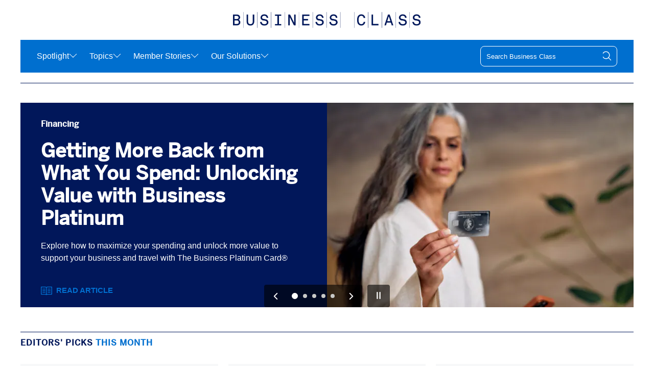

--- FILE ---
content_type: text/html; charset=utf-8
request_url: https://www.americanexpress.com/en-us/business/trends-and-insights/?linknav=bti-article-breadcrumb-trendsandinsights
body_size: 50005
content:

      <!DOCTYPE html>
      <html lang="en-US">
        
    <head>
      
<title data-react-helmet="true">Business Class: Trends and Insights | American Express</title>
<meta data-react-helmet="true" http-equiv="X-UA-Compatible" content="IE=edge"/><meta data-react-helmet="true" charset="utf-8"/><meta data-react-helmet="true" name="viewport" content="width=device-width, initial-scale=1"/><meta data-react-helmet="true" name="application-name" content="American Express"/><meta data-react-helmet="true" name="keywords" content="business class, one-amex"/><meta data-react-helmet="true" property="og:title" content="Business Class: Trends and Insights | American Express"/><meta data-react-helmet="true" property="og:description" content="Business Trends and Insights from American Express delivers insights and inspiration to help you run, grow and expand your business. Explore to learn trends in business and get valuable insights."/><meta data-react-helmet="true" name="description" content="Business Trends and Insights from American Express delivers insights and inspiration to help you run, grow and expand your business. Explore to learn trends in business and get valuable insights."/><meta data-react-helmet="true" property="og:type" content="website"/><meta data-react-helmet="true" property="og:site_name" content="Business Class: Trends and Insights | American Express"/><meta data-react-helmet="true" property="og:locale" content="en_US"/><meta data-react-helmet="true" property="og:url" content="https://www.americanexpress.com/en-us/business/trends-and-insights/"/><meta data-react-helmet="true" property="og:image" content="https://icm.aexp-static.com/content/dam/contenthub/us/en/images/design-elements/AXP_BlueBoxLogo.jpg"/><meta data-react-helmet="true" name="twitter:card" content="summary_large_image"/><meta data-react-helmet="true" name="twitter:site" content="@amexbusiness"/><meta data-react-helmet="true" name="twitter:creator" content="@amexbusiness"/><meta data-react-helmet="true" name="searchGroup" content="BTI"/>
<style data-react-helmet="true" type="text/css" id="navHideChangeLanguage">
    .trends-insights-outer-wrapper .axp-global-header__dls__module___2gPze .axp-global-header__ChangeLocale__changeLanguage___2elPR {
      display: none !important;
    }

    .trends-insights-outer-wrapper .axp-footer__footer__footer___328qd .axp-footer__footer__changeLanguage___3Xrop {
      display: none;
    }
  </style><style data-react-helmet="true" type="text/css" id="navSearchStyleHandling">
  .trends-insights-outer-wrapper #axp-global-header__GlobalHeader__searchOpener___1EZwv:checked+.axp-global-header__GlobalHeader__globalHeader___MXh17+.axp-global-header__GlobalHeader__searchSpacer___Am_uo {
    display: block;
  }
</style><style data-react-helmet="true" type="text/css" id="fixHeadingIcon">.axp-global-header__GlobalHeader__btnIconInline___3-Yyj::before { font-family: dls-icons !important }</style><style data-react-helmet="true" type="text/css" id="navOverrides">
.trends-insights-outer-wrapper .axp-global-header__dls-module__module___1_EeR .axp-global-header__dls-module__navSticky___2Ns68 {
  position: relative !important;
}

.axp-global-header__GlobalHeader__headerSpacer___1QFWZ {
  display: none;
}
</style>
<link data-react-helmet="true" rel="preconnect" href="https://www.aexp-static.com" crossOrigin="true"/><link data-react-helmet="true" rel="preconnect" href="https://googleads.g.doubleclick.net"/><link data-react-helmet="true" rel="preconnect" href="https://static.doubleclick.net"/><link data-react-helmet="true" rel="preconnect" href="https://www.google.com"/><link data-react-helmet="true" rel="preconnect" href="https://yt3.ggpht.com"/><link data-react-helmet="true" rel="preconnect" href="https://i.ytimg.com"/><link data-react-helmet="true" rel="dns-prefetch" href="https://www.aexp-static.com" crossOrigin="true"/><link data-react-helmet="true" rel="dns-prefetch" href="https://googleads.g.doubleclick.net"/><link data-react-helmet="true" rel="dns-prefetch" href="https://static.doubleclick.net"/><link data-react-helmet="true" rel="dns-prefetch" href="https://www.google.com"/><link data-react-helmet="true" rel="dns-prefetch" href="https://yt3.ggpht.com"/><link data-react-helmet="true" rel="dns-prefetch" href="https://i.ytimg.com"/><link data-react-helmet="true" rel="preload" href="https://www.aexp-static.com/cdaas/one/statics/@americanexpress/dls/6.25.5/package/dist/6.25.5/styles/dls.min.css" crossOrigin="true"/><link data-react-helmet="true" rel="icon" href="https://www.americanexpress.com/favicon.ico"/><link data-react-helmet="true" rel="stylesheet" href="https://www.aexp-static.com/cdaas/one/statics/@americanexpress/dls/6.25.5/package/dist/6.25.5/styles/dls.min.css"/><link data-react-helmet="true" rel="canonical" href="https://www.americanexpress.com/en-us/business/trends-and-insights/"/><link data-react-helmet="true" rel="alternate" href="https://www.americanexpress.com/nl-nl/zakelijk/trends-and-insights/" hreflang="nl-nl"/><link data-react-helmet="true" rel="alternate" href="https://www.americanexpress.com/en-us/business/trends-and-insights/" hreflang="en-us"/><link data-react-helmet="true" rel="alternate" href="https://www.americanexpress.com/en-us/business/trends-and-insights/" hreflang="x-default"/><link data-react-helmet="true" rel="alternate" href="https://www.americanexpress.com/en-ca/business/trends-and-insights/" hreflang="en-ca"/><link data-react-helmet="true" rel="alternate" href="https://www.americanexpress.com/en-au/business/trends-and-insights/" hreflang="en-au"/><link data-react-helmet="true" rel="alternate" href="https://www.americanexpress.com/fr-ca/entreprise/trends-and-insights/" hreflang="fr-ca"/><link data-react-helmet="true" rel="alternate" href="https://www.americanexpress.com/en-gb/business/trends-and-insights/" hreflang="en-gb"/><link data-react-helmet="true" rel="alternate" href="https://www.americanexpress.com/es-mx/negocios/trends-and-insights/" hreflang="es-mx"/><link data-react-helmet="true" rel="alternate" href="https://www.americanexpress.com/ja-jp/business/trends-and-insights/" hreflang="ja-jp"/><link data-react-helmet="true" rel="dns-prefetch" href="https://omns.americanexpress.com/"/><link data-react-helmet="true" rel="dns-prefetch" href="https://assets.adobedtm.com/"/><link data-react-helmet="true" rel="dns-prefetch" href="https://nexus.ensighten.com/"/><link data-react-helmet="true" rel="dns-prefetch" href="https://lptag.liveperson.net/"/>

  
      
      <style class="ssr-css">.axp-global-header__dls-module__module___1_EeR p{margin:0}.axp-global-header__dls-module__module___1_EeR .axp-global-header__dls-module__heading1___1W4S5{font-family:"Helvetica Neue",Helvetica,sans-serif;font-weight:600;font-size:.8125rem;line-height:1.125rem;text-transform:uppercase}.axp-global-header__dls-module__module___1_EeR .axp-global-header__dls-module__label2___13_8N{font-family:"Helvetica Neue",Helvetica,sans-serif;font-weight:600;font-size:.9375rem;line-height:1.375rem;color:#333}.axp-global-header__dls-module__module___1_EeR .axp-global-header__dls-module__icon___3MnX8{display:inline-block;line-height:1;vertical-align:middle}.axp-global-header__dls-module__module___1_EeR .axp-global-header__dls-module__icon___3MnX8::before{-webkit-font-smoothing:antialiased;-webkit-text-stroke:0;-moz-osx-font-smoothing:grayscale;backface-visibility:hidden;display:block;font-style:normal;font-weight:normal;font-variant:normal;text-transform:none;line-height:1;letter-spacing:0;position:relative;speak:none;vertical-align:middle}.axp-global-header__dls-module__module___1_EeR .axp-global-header__dls-module__icon___3MnX8:hover{text-decoration:none}.axp-global-header__dls-module__module___1_EeR .axp-global-header__dls-module__icon___3MnX8{font-size:1.75rem}.axp-global-header__dls-module__module___1_EeR .axp-global-header__dls-module__icon___3MnX8::before{font-size:1.75rem}.axp-global-header__dls-module__module___1_EeR .axp-global-header__dls-module__container___1xEgQ{margin-left:auto;margin-right:auto;padding-left:10px;padding-right:10px}@media(min-width: 375px){.axp-global-header__dls-module__module___1_EeR .axp-global-header__dls-module__container___1xEgQ{padding-left:12px;padding-right:12px}}@media(min-width: 768px){.axp-global-header__dls-module__module___1_EeR .axp-global-header__dls-module__container___1xEgQ{padding-left:18px;padding-right:18px}}@media(min-width: 1024px){.axp-global-header__dls-module__module___1_EeR .axp-global-header__dls-module__container___1xEgQ{padding-left:20px;padding-right:20px}}@media(min-width: 1280px){.axp-global-header__dls-module__module___1_EeR .axp-global-header__dls-module__container___1xEgQ{padding-left:20px;padding-right:20px}}@media(min-width: 375px){.axp-global-header__dls-module__module___1_EeR .axp-global-header__dls-module__container___1xEgQ{max-width:576px}}@media(min-width: 768px){.axp-global-header__dls-module__module___1_EeR .axp-global-header__dls-module__container___1xEgQ{max-width:720px}}@media(min-width: 1024px){.axp-global-header__dls-module__module___1_EeR .axp-global-header__dls-module__container___1xEgQ{max-width:940px}}@media(min-width: 1280px){.axp-global-header__dls-module__module___1_EeR .axp-global-header__dls-module__container___1xEgQ{max-width:1240px}}.axp-global-header__dls-module__module___1_EeR .axp-global-header__dls-module__row___3H3xq{display:flex;flex-wrap:wrap;margin-left:-5px;margin-right:-5px}@media(min-width: 375px){.axp-global-header__dls-module__module___1_EeR .axp-global-header__dls-module__row___3H3xq{margin-left:-6px;margin-right:-6px}}@media(min-width: 768px){.axp-global-header__dls-module__module___1_EeR .axp-global-header__dls-module__row___3H3xq{margin-left:-9px;margin-right:-9px}}@media(min-width: 1024px){.axp-global-header__dls-module__module___1_EeR .axp-global-header__dls-module__row___3H3xq{margin-left:-10px;margin-right:-10px}}@media(min-width: 1280px){.axp-global-header__dls-module__module___1_EeR .axp-global-header__dls-module__row___3H3xq{margin-left:-10px;margin-right:-10px}}.axp-global-header__dls-module__module___1_EeR .axp-global-header__dls-module__col___9B4qP{position:relative;flex:0 0 100%;max-width:100%;min-height:1px}.axp-global-header__dls-module__module___1_EeR .axp-global-header__dls-module__col___9B4qP{padding-left:5px;padding-right:5px}@media(min-width: 375px){.axp-global-header__dls-module__module___1_EeR .axp-global-header__dls-module__col___9B4qP{padding-left:6px;padding-right:6px}}@media(min-width: 768px){.axp-global-header__dls-module__module___1_EeR .axp-global-header__dls-module__col___9B4qP{padding-left:9px;padding-right:9px}.axp-global-header__dls-module__module___1_EeR .axp-global-header__dls-module__colMd3___jggxl{flex:0 0 25%;max-width:25%}.axp-global-header__dls-module__module___1_EeR .axp-global-header__dls-module__colMd4___3sBTD{flex:0 0 33.3333333333%;max-width:33.3333333333%}.axp-global-header__dls-module__module___1_EeR .axp-global-header__dls-module__colMd6___22fwT{flex:0 0 50%;max-width:50%}.axp-global-header__dls-module__module___1_EeR .axp-global-header__dls-module__colMd8___2_bMZ{flex:0 0 66.6666666667%;max-width:66.6666666667%}.axp-global-header__dls-module__module___1_EeR .axp-global-header__dls-module__colMd12___3KJgk{flex:0 0 100%;max-width:100%}.axp-global-header__dls-module__module___1_EeR .axp-global-header__dls-module__colMdPull4___3Je7t{right:33.3333333333%}.axp-global-header__dls-module__module___1_EeR .axp-global-header__dls-module__colMdPush4___phTMk{left:33.3333333333%}}@media(min-width: 1024px){.axp-global-header__dls-module__module___1_EeR .axp-global-header__dls-module__col___9B4qP{padding-left:10px;padding-right:10px}}@media(min-width: 1280px){.axp-global-header__dls-module__module___1_EeR .axp-global-header__dls-module__col___9B4qP{padding-left:10px;padding-right:10px}}.axp-global-header__dls-module__module___1_EeR *,.axp-global-header__dls-module__module___1_EeR *::before,.axp-global-header__dls-module__module___1_EeR *::after{box-sizing:inherit}.axp-global-header__dls-module__module___1_EeR button,.axp-global-header__dls-module__module___1_EeR input{color:inherit;font-family:inherit;font-size:inherit;line-height:inherit}.axp-global-header__dls-module__module___1_EeR input::-webkit-credentials-auto-fill-button{visibility:hidden}.axp-global-header__dls-module__module___1_EeR [type=number]::-webkit-inner-spin-button,.axp-global-header__dls-module__module___1_EeR [type=number]::-webkit-outer-spin-button{-webkit-appearance:none}.axp-global-header__dls-module__module___1_EeR ul{padding-left:1.3Em}.axp-global-header__dls-module__module___1_EeR ul{margin-top:0;margin-bottom:0}.axp-global-header__dls-module__module___1_EeR ul ul{margin-bottom:0}.axp-global-header__dls-module__module___1_EeR sup,.axp-global-header__dls-module__module___1_EeR .axp-global-header__dls-module__sup___2wzrK{top:0;font-size:.55Em;line-height:1;vertical-align:super}.axp-global-header__dls-module__module___1_EeR a{background-color:rgba(0,0,0,0);color:#006fcf;text-decoration:none;cursor:pointer;transition:color .25S ease-out,background-color .25S ease-out}.axp-global-header__dls-module__module___1_EeR a:hover{text-decoration:underline}.axp-global-header__dls-module__module___1_EeR a:focus{outline:dashed 1px #53565a;outline-offset:3px}.axp-global-header__dls-module__module___1_EeR img{max-width:100%;width:auto;height:auto;vertical-align:middle}.axp-global-header__dls-module__module___1_EeR button,.axp-global-header__dls-module__module___1_EeR [role=button]{cursor:pointer}.axp-global-header__dls-module__module___1_EeR button{min-width:0;max-width:none;padding:0;margin:0;border-radius:0;border:0;background-color:rgba(0,0,0,0)}.axp-global-header__dls-module__module___1_EeR a,.axp-global-header__dls-module__module___1_EeR button,.axp-global-header__dls-module__module___1_EeR [role=button],.axp-global-header__dls-module__module___1_EeR input,.axp-global-header__dls-module__module___1_EeR label{touch-action:manipulation}.axp-global-header__dls-module__module___1_EeR label{display:inline-block;margin-bottom:.3125rem;color:#53565a}.axp-global-header__dls-module__module___1_EeR button:focus,.axp-global-header__dls-module__module___1_EeR input[type=submit]:focus,.axp-global-header__dls-module__module___1_EeR input[type=button]:focus{outline:dashed 1px #53565a;outline-offset:3px}.axp-global-header__dls-module__module___1_EeR input,.axp-global-header__dls-module__module___1_EeR button{margin:0;line-height:inherit;border-radius:0}.axp-global-header__dls-module__module___1_EeR input[type=search]{box-sizing:inherit;-webkit-appearance:none}.axp-global-header__dls-module__module___1_EeR input[type=search]::-webkit-search-cancel-button{display:none}.axp-global-header__dls-module__module___1_EeR [hidden]{display:none !important}.axp-global-header__dls-module__module___1_EeR hr{width:100%;border:0;border-top:1px solid #ecedee;margin-top:0;margin-bottom:0}.axp-global-header__dls-module__module___1_EeR .axp-global-header__dls-module__formControl___2tgsf{-webkit-appearance:none;background-color:#f7f8f9;border:.0625rem solid #8e9092;border-radius:.25rem;color:#333;display:block;font-size:1rem;line-height:1.375rem;min-height:3.125rem;padding:0 .625rem;transition:border-color .25S ease-out;width:100%;min-width:5rem}.axp-global-header__dls-module__module___1_EeR .axp-global-header__dls-module__formControl___2tgsf::-ms-expand{background-color:rgba(0,0,0,0);border:0}.axp-global-header__dls-module__module___1_EeR .axp-global-header__dls-module__formControl___2tgsf::-moz-placeholder{color:#53565a}.axp-global-header__dls-module__module___1_EeR .axp-global-header__dls-module__formControl___2tgsf::placeholder{color:#53565a}.axp-global-header__dls-module__module___1_EeR .axp-global-header__dls-module__formControl___2tgsf:-ms-input-placeholder{color:#53565a !important}.axp-global-header__dls-module__module___1_EeR .axp-global-header__dls-module__formControl___2tgsf::-ms-clear{display:none;width:0;height:0}.axp-global-header__dls-module__module___1_EeR .axp-global-header__dls-module__formControl___2tgsf:active:not(.axp-global-header__dls-module__disabled___VWY5R),.axp-global-header__dls-module__module___1_EeR .axp-global-header__dls-module__formControl___2tgsf:focus:not(.axp-global-header__dls-module__disabled___VWY5R) .axp-global-header__dls-module__formControl___2tgsf:active:not(:disabled),.axp-global-header__dls-module__module___1_EeR .axp-global-header__dls-module__formControl___2tgsf:focus:not(:disabled){border-color:#006fcf;outline:none}.axp-global-header__dls-module__module___1_EeR .axp-global-header__dls-module__formControl___2tgsf:disabled{background-color:#f7f8f9;border-color:#8e9092 !important;opacity:1}.axp-global-header__dls-module__module___1_EeR .axp-global-header__dls-module__formControl___2tgsf:invalid{box-shadow:none}.axp-global-header__dls-module__module___1_EeR label{color:#53565a}.axp-global-header__dls-module__module___1_EeR .axp-global-header__dls-module__btnForm___2xdGG{background:rgba(0,0,0,0);min-width:3rem;padding:.625rem;position:absolute;bottom:0;right:0;top:0}.axp-global-header__dls-module__module___1_EeR .axp-global-header__dls-module__btnForm___2xdGG:hover{background:rgba(0,0,0,0)}.axp-global-header__dls-module__module___1_EeR .axp-global-header__dls-module__btn___3VhJY{border:1px solid rgba(0,0,0,0);cursor:pointer;display:inline-block;font-weight:normal;max-width:17.5rem;min-width:11.25rem;overflow:hidden;position:relative;text-align:center;text-overflow:ellipsis;transition:all .2S ease-in-out;transition-property:color,background-color,border-color;-webkit-user-select:none;-moz-user-select:none;user-select:none;vertical-align:middle;white-space:nowrap;padding:.8125rem 1.875rem;font-size:1rem;line-height:1.375rem;border-radius:.25rem}.axp-global-header__dls-module__module___1_EeR .axp-global-header__dls-module__btn___3VhJY:focus,.axp-global-header__dls-module__module___1_EeR .axp-global-header__dls-module__btn___3VhJY:hover{text-decoration:none}.axp-global-header__dls-module__module___1_EeR .axp-global-header__dls-module__btn___3VhJY:disabled{box-shadow:none;cursor:not-allowed;background:#f7f8f9 !important;border-color:#c8c9c7 !important;color:#8e9092 !important}.axp-global-header__dls-module__module___1_EeR .axp-global-header__dls-module__btn___3VhJY:disabled::after{border-color:#c8c9c7;color:#c8c9c7}.axp-global-header__dls-module__module___1_EeR .axp-global-header__dls-module__btnSm___2iwWq{padding:.5rem 1.25rem;font-size:.9375rem;line-height:1.375rem;border-radius:.1875rem;max-width:16.25rem;min-width:6.875rem}.axp-global-header__dls-module__module___1_EeR .axp-global-header__dls-module__btnInline___JVsCI{display:inline-block;max-width:none;min-width:0;vertical-align:top;width:auto}.axp-global-header__dls-module__module___1_EeR .axp-global-header__dls-module__btn___3VhJY{color:#fff;background:#006fcf}.axp-global-header__dls-module__module___1_EeR .axp-global-header__dls-module__btn___3VhJY:hover{background:#0069c4}.axp-global-header__dls-module__module___1_EeR .axp-global-header__dls-module__btn___3VhJY:active{background:#0063b9}.axp-global-header__dls-module__module___1_EeR .axp-global-header__dls-module__btnTertiary___2pbac{color:#006fcf;background:rgba(0,0,0,0);border-color:rgba(0,0,0,0)}.axp-global-header__dls-module__module___1_EeR .axp-global-header__dls-module__btnTertiary___2pbac:hover{color:#0065bd;background:#f2f2f2}.axp-global-header__dls-module__module___1_EeR .axp-global-header__dls-module__btnTertiary___2pbac:active{color:#005aa8;background:#e5e5e5}.axp-global-header__dls-module__module___1_EeR .axp-global-header__dls-module__btnIcon___Yc2xg{align-items:center;display:inline-flex;min-width:2.625rem;justify-content:center;padding-right:1.875rem;padding-left:1.875rem}.axp-global-header__dls-module__module___1_EeR .axp-global-header__dls-module__btnIcon___Yc2xg::before{-webkit-font-smoothing:antialiased;-webkit-text-stroke:0;-moz-osx-font-smoothing:grayscale;backface-visibility:hidden;display:block;font-style:normal;font-size:1.75rem;font-weight:normal;font-variant:normal;text-transform:none;position:relative;speak:none;vertical-align:middle}.axp-global-header__dls-module__module___1_EeR .axp-global-header__dls-module__btnIcon___Yc2xg.axp-global-header__dls-module__btnInline___JVsCI{display:inline-fle;padding-right:.625rem;padding-left:.625rem}.axp-global-header__dls-module__module___1_EeR .axp-global-header__dls-module__btnIcon___Yc2xg.axp-global-header__dls-module__btnSm___2iwWq{padding-right:1.25rem;padding-left:1.25rem}.axp-global-header__dls-module__module___1_EeR .axp-global-header__dls-module__btnIcon___Yc2xg.axp-global-header__dls-module__btnSm___2iwWq::before{font-size:1.375rem}.axp-global-header__dls-module__module___1_EeR .axp-global-header__dls-module__btnIcon___Yc2xg.axp-global-header__dls-module__btnSm___2iwWq.axp-global-header__dls-module__btnInline___JVsCI{padding-right:.375rem;padding-left:.375rem}.axp-global-header__dls-module__module___1_EeR .axp-global-header__dls-module__btnIcon___Yc2xg::before,.axp-global-header__dls-module__module___1_EeR .axp-global-header__dls-module__btnIcon___Yc2xg span{display:inline-block;vertical-align:middle}.axp-global-header__dls-module__module___1_EeR .axp-global-header__dls-module__btnIcon___Yc2xg span{padding-left:10px}.axp-global-header__dls-module__module___1_EeR .axp-global-header__dls-module__caret___3BPtC{color:#53565a}.axp-global-header__dls-module__module___1_EeR .axp-global-header__dls-module__caret___3BPtC>span:first-child{-webkit-font-smoothing:antialiased;-moz-osx-font-smoothing:grayscale;display:inline-block;position:relative;transform:rotate(0deg);transition:color .25S ease-out,transform .25S ease-out}.axp-global-header__dls-module__module___1_EeR .axp-global-header__dls-module__dlsFlag___2XjvY{background-size:cover;display:inline-block;font-size:0;height:4.3125rem;outline:1px solid #8e9092;width:6.25rem}.axp-global-header__dls-module__module___1_EeR .axp-global-header__dls-module__dlsFlag___2XjvY img{vertical-align:top;width:100%}.axp-global-header__dls-module__module___1_EeR .axp-global-header__dls-module__flagSm___BQchq{height:.6875rem;width:1rem}.axp-global-header__dls-module__module___1_EeR .axp-global-header__dls-module__list___3KSxW{padding:0}.axp-global-header__dls-module__module___1_EeR .axp-global-header__dls-module__listLinksInlineSeparator___25k9b{padding-left:0}.axp-global-header__dls-module__module___1_EeR .axp-global-header__dls-module__listLinksInlineSeparator___25k9b li{display:inline-block;white-space:nowrap}.axp-global-header__dls-module__module___1_EeR .axp-global-header__dls-module__listLinksInlineSeparator___25k9b li:first-child:not(:last-child),.axp-global-header__dls-module__module___1_EeR .axp-global-header__dls-module__listLinksInlineSeparator___25k9b li+li{padding-right:0}.axp-global-header__dls-module__module___1_EeR .axp-global-header__dls-module__listLinksInlineSeparator___25k9b li:not(:last-child)::after{color:#8e9092;content:"|";font-size:1.2rem;font-weight:200;margin-left:.625rem;margin-right:.625rem}.axp-global-header__dls-module__module___1_EeR .axp-global-header__dls-module__dlsLogoBlueboxSolidSm___13LtE{display:inline-block;width:45px;height:45px}.axp-global-header__dls-module__module___1_EeR .axp-global-header__dls-module__dlsLogoBlueboxSolidSm___13LtE img{width:100%}.axp-global-header__dls-module__module___1_EeR .axp-global-header__dls-module__dlsLogoLineSm___3Z4Ki{display:inline-block;width:235px;height:15px}.axp-global-header__dls-module__module___1_EeR .axp-global-header__dls-module__dlsLogoLineSm___3Z4Ki img{width:100%}.axp-global-header__dls-module__module___1_EeR .axp-global-header__dls-module__dlsLogoStackXs___tfyDg{display:inline-block;width:90px;height:25px}.axp-global-header__dls-module__module___1_EeR .axp-global-header__dls-module__dlsLogoStackXs___tfyDg img{width:100%}.axp-global-header__dls-module__module___1_EeR .axp-global-header__dls-module__dlsLogoStackSm___3ssQI{display:inline-block;width:100px;height:28px}.axp-global-header__dls-module__module___1_EeR .axp-global-header__dls-module__dlsLogoStackSm___3ssQI img{width:100%}.axp-global-header__dls-module__module___1_EeR .axp-global-header__dls-module__navSticky___2Ns68{left:0;position:fixed !important;top:0;width:100%;z-index:99}.axp-global-header__dls-module__module___1_EeR .axp-global-header__dls-module__nav___9Aq3L{z-index:99;background:#fff}.axp-global-header__dls-module__module___1_EeR .axp-global-header__dls-module__nav___9Aq3L,.axp-global-header__dls-module__module___1_EeR .axp-global-header__dls-module__navMenu___2v96a{list-style:none;padding-left:0}.axp-global-header__dls-module__module___1_EeR .axp-global-header__dls-module__nav___9Aq3L ul,.axp-global-header__dls-module__module___1_EeR .axp-global-header__dls-module__nav___9Aq3L li,.axp-global-header__dls-module__module___1_EeR .axp-global-header__dls-module__navMenu___2v96a ul,.axp-global-header__dls-module__module___1_EeR .axp-global-header__dls-module__navMenu___2v96a li{padding:0}.axp-global-header__dls-module__module___1_EeR .axp-global-header__dls-module__navOverlay___3fdBz{background-color:rgba(142,144,146,.08);bottom:0;left:0;opacity:0;position:fixed;right:0;top:3.125rem;transition:visibility .5S ease-out,opacity .5S ease-out;visibility:hidden}.axp-global-header__dls-module__module___1_EeR .axp-global-header__dls-module__navLink___2iw6Y{color:#006fcf;display:block;position:relative;-webkit-user-select:none;-moz-user-select:none;user-select:none;white-space:normal}.axp-global-header__dls-module__module___1_EeR .axp-global-header__dls-module__navLink___2iw6Y:hover{background-color:none;text-decoration:none}.axp-global-header__dls-module__module___1_EeR .axp-global-header__dls-module__navLink___2iw6Y:hover{background-color:rgba(0,0,0,0)}.axp-global-header__dls-module__module___1_EeR .axp-global-header__dls-module__navLink___2iw6Y:focus{z-index:100;outline:1px dashed #53565a;outline-offset:-3px !important}.axp-global-header__dls-module__module___1_EeR .axp-global-header__dls-module__nav___9Aq3L.axp-global-header__dls-module__navLarge___LYxP0{min-height:3.75rem}.axp-global-header__dls-module__module___1_EeR .axp-global-header__dls-module__nav___9Aq3L.axp-global-header__dls-module__navLarge___LYxP0 .axp-global-header__dls-module__navOverlay___3fdBz{top:3.75rem}.axp-global-header__dls-module__module___1_EeR .axp-global-header__dls-module__navHorizontal___1Yh_T{position:relative;width:100%}.axp-global-header__dls-module__module___1_EeR .axp-global-header__dls-module__navHorizontal___1Yh_T .axp-global-header__dls-module__navMenu___2v96a{align-items:center;display:inline-flex;position:relative;vertical-align:middle;white-space:nowrap;width:100%}.axp-global-header__dls-module__module___1_EeR .axp-global-header__dls-module__navHorizontal___1Yh_T .axp-global-header__dls-module__heading1___1W4S5{color:#53565a;margin:0;padding-top:.625rem;padding-bottom:0;padding-left:10px;padding-right:10px}@media(min-width: 375px){.axp-global-header__dls-module__module___1_EeR .axp-global-header__dls-module__navHorizontal___1Yh_T .axp-global-header__dls-module__heading1___1W4S5{padding-left:12px;padding-right:12px}}@media(min-width: 768px){.axp-global-header__dls-module__module___1_EeR .axp-global-header__dls-module__navHorizontal___1Yh_T .axp-global-header__dls-module__heading1___1W4S5{padding-left:18px;padding-right:18px}}@media(min-width: 1024px){.axp-global-header__dls-module__module___1_EeR .axp-global-header__dls-module__navHorizontal___1Yh_T .axp-global-header__dls-module__heading1___1W4S5{padding-left:20px;padding-right:20px}}@media(min-width: 1280px){.axp-global-header__dls-module__module___1_EeR .axp-global-header__dls-module__navHorizontal___1Yh_T .axp-global-header__dls-module__heading1___1W4S5{padding-left:20px;padding-right:20px}}.axp-global-header__dls-module__module___1_EeR .axp-global-header__dls-module__navHorizontal___1Yh_T.axp-global-header__dls-module__border___2o-CH>.axp-global-header__dls-module__navMenu___2v96a{bottom:-1px}.axp-global-header__dls-module__module___1_EeR .axp-global-header__dls-module__navHorizontal___1Yh_T .axp-global-header__dls-module__navLink___2iw6Y{padding-top:.8125rem}.axp-global-header__dls-module__module___1_EeR .axp-global-header__dls-module__navHorizontal___1Yh_T .axp-global-header__dls-module__navLink___2iw6Y::after{background-color:rgba(0,0,0,0);bottom:0;content:"";display:block;height:4px;left:.9375rem;margin-top:.8125rem;right:.9375rem;transition:all .25S cubic-bezier(0.65, 0, 0.45, 1)}.axp-global-header__dls-module__module___1_EeR .axp-global-header__dls-module__navHorizontal___1Yh_T .axp-global-header__dls-module__navLink___2iw6Y:hover{background-color:rgba(0,0,0,0)}.axp-global-header__dls-module__module___1_EeR .axp-global-header__dls-module__navHorizontal___1Yh_T .axp-global-header__dls-module__navLink___2iw6Y:hover::after{background-color:#c8c9c7}.axp-global-header__dls-module__module___1_EeR .axp-global-header__dls-module__navHorizontal___1Yh_T .axp-global-header__dls-module__navLink___2iw6Y.axp-global-header__dls-module__caret___3BPtC::before{content:none !important}.axp-global-header__dls-module__module___1_EeR .axp-global-header__dls-module__navHorizontal___1Yh_T.axp-global-header__dls-module__navLarge___LYxP0 .axp-global-header__dls-module__navMenu___2v96a>li>.axp-global-header__dls-module__navLink___2iw6Y{padding-top:1.1875rem}.axp-global-header__dls-module__module___1_EeR .axp-global-header__dls-module__navHorizontal___1Yh_T .axp-global-header__dls-module__navItem___2SJY5{flex:0 0 auto}.axp-global-header__dls-module__module___1_EeR .axp-global-header__dls-module__navHorizontal___1Yh_T .axp-global-header__dls-module__navItem___2SJY5>.axp-global-header__dls-module__navMenu___2v96a{background-color:#fff;opacity:0;pointer-events:none;position:absolute;top:100%;transition:opacity .25S,visibility .25S;visibility:hidden;width:280px;z-index:10}.axp-global-header__dls-module__module___1_EeR .axp-global-header__dls-module__navHorizontal___1Yh_T .axp-global-header__dls-module__navItem___2SJY5>.axp-global-header__dls-module__navMenu___2v96a .axp-global-header__dls-module__navItem___2SJY5{display:block}.axp-global-header__dls-module__module___1_EeR .axp-global-header__dls-module__navHorizontal___1Yh_T .axp-global-header__dls-module__navItem___2SJY5>.axp-global-header__dls-module__navMenu___2v96a .axp-global-header__dls-module__navLink___2iw6Y{border-bottom:0;color:#006fcf !important;margin:0;padding-top:.6875rem;padding-bottom:.6875rem;white-space:normal}.axp-global-header__dls-module__module___1_EeR .axp-global-header__dls-module__navHorizontal___1Yh_T .axp-global-header__dls-module__navItem___2SJY5>.axp-global-header__dls-module__navMenu___2v96a .axp-global-header__dls-module__navLink___2iw6Y::after{display:none}.axp-global-header__dls-module__module___1_EeR .axp-global-header__dls-module__navHorizontal___1Yh_T .axp-global-header__dls-module__navItem___2SJY5>.axp-global-header__dls-module__navMenu___2v96a .axp-global-header__dls-module__navLink___2iw6Y:hover{text-decoration:underline}.axp-global-header__dls-module__module___1_EeR .axp-global-header__dls-module__navHorizontal___1Yh_T .axp-global-header__dls-module__navItem___2SJY5>.axp-global-header__dls-module__navMenu___2v96a.axp-global-header__dls-module__navMenuFull___1-BbS{align-items:flex-start;left:0;margin:0;padding-top:.625rem;padding-bottom:.625rem;position:absolute;width:100%}.axp-global-header__dls-module__module___1_EeR .axp-global-header__dls-module__navHorizontal___1Yh_T .axp-global-header__dls-module__navItem___2SJY5>.axp-global-header__dls-module__navMenu___2v96a.axp-global-header__dls-module__navMenuFull___1-BbS .axp-global-header__dls-module__navMenuSection___1sl2X{padding:0}.axp-global-header__dls-module__module___1_EeR .axp-global-header__dls-module__navHorizontal___1Yh_T .axp-global-header__dls-module__navItem___2SJY5>.axp-global-header__dls-module__navMenuFull___1-BbS{left:0;margin:0;padding-top:.625rem;padding-bottom:.625rem;width:100%}.axp-global-header__dls-module__module___1_EeR .axp-global-header__dls-module__navHorizontal___1Yh_T .axp-global-header__dls-module__navItem___2SJY5 .axp-global-header__dls-module__navLink___2iw6Y[aria-expanded=true]+.axp-global-header__dls-module__navMenu___2v96a .axp-global-header__dls-module__navLink___2iw6Y::after{display:none}.axp-global-header__dls-module__module___1_EeR .axp-global-header__dls-module__navHorizontal___1Yh_T .axp-global-header__dls-module__navItem___2SJY5 .axp-global-header__dls-module__navLink___2iw6Y{padding-left:10px;padding-right:10px}@media(min-width: 375px){.axp-global-header__dls-module__module___1_EeR .axp-global-header__dls-module__navHorizontal___1Yh_T .axp-global-header__dls-module__navItem___2SJY5 .axp-global-header__dls-module__navLink___2iw6Y{padding-left:12px;padding-right:12px}}@media(min-width: 768px){.axp-global-header__dls-module__module___1_EeR .axp-global-header__dls-module__navHorizontal___1Yh_T .axp-global-header__dls-module__navItem___2SJY5 .axp-global-header__dls-module__navLink___2iw6Y{padding-left:18px;padding-right:18px}}@media(min-width: 1024px){.axp-global-header__dls-module__module___1_EeR .axp-global-header__dls-module__navHorizontal___1Yh_T .axp-global-header__dls-module__navItem___2SJY5 .axp-global-header__dls-module__navLink___2iw6Y{padding-left:20px;padding-right:20px}}@media(min-width: 1280px){.axp-global-header__dls-module__module___1_EeR .axp-global-header__dls-module__navHorizontal___1Yh_T .axp-global-header__dls-module__navItem___2SJY5 .axp-global-header__dls-module__navLink___2iw6Y{padding-left:20px;padding-right:20px}}.axp-global-header__dls-module__module___1_EeR :root .axp-global-header__dls-module__navHorizontal___1Yh_T .axp-global-header__dls-module__navItem___2SJY5[aria-expanded=true]>.axp-global-header__dls-module__navMenu___2v96a{opacity:.99 !important}.axp-global-header__dls-module__module___1_EeR .axp-global-header__dls-module__navVertical___3hGDp .axp-global-header__dls-module__heading1___1W4S5{color:#53565a;margin:0;padding:.75rem .875rem .75rem 1.875rem}.axp-global-header__dls-module__module___1_EeR .axp-global-header__dls-module__navVertical___3hGDp .axp-global-header__dls-module__navMenu___2v96a{overflow:hidden}.axp-global-header__dls-module__module___1_EeR .axp-global-header__dls-module__navVertical___3hGDp .axp-global-header__dls-module__navLink___2iw6Y{padding:.9375rem 10px}@media(min-width: 375px){.axp-global-header__dls-module__module___1_EeR .axp-global-header__dls-module__navVertical___3hGDp .axp-global-header__dls-module__navLink___2iw6Y{padding:.9375rem 12px}}@media(min-width: 768px){.axp-global-header__dls-module__module___1_EeR .axp-global-header__dls-module__navVertical___3hGDp .axp-global-header__dls-module__navLink___2iw6Y{padding:.9375rem 18px}}@media(min-width: 1024px){.axp-global-header__dls-module__module___1_EeR .axp-global-header__dls-module__navVertical___3hGDp .axp-global-header__dls-module__navLink___2iw6Y{padding:.9375rem 20px}}@media(min-width: 1280px){.axp-global-header__dls-module__module___1_EeR .axp-global-header__dls-module__navVertical___3hGDp .axp-global-header__dls-module__navLink___2iw6Y{padding:.9375rem 20px}}.axp-global-header__dls-module__module___1_EeR .axp-global-header__dls-module__navVertical___3hGDp .axp-global-header__dls-module__navLink___2iw6Y:hover{background-color:rgba(0,0,0,.05);color:#0065bd}.axp-global-header__dls-module__module___1_EeR .axp-global-header__dls-module__navVertical___3hGDp .axp-global-header__dls-module__navLink___2iw6Y:active{background-color:rgba(0,0,0,.1);color:#00175a}.axp-global-header__dls-module__module___1_EeR .axp-global-header__dls-module__navVertical___3hGDp .axp-global-header__dls-module__navLink___2iw6Y:focus{outline:1px dashed #53565a;outline-offset:-3px}.axp-global-header__dls-module__module___1_EeR .axp-global-header__dls-module__navVertical___3hGDp .axp-global-header__dls-module__navLink___2iw6Y.axp-global-header__dls-module__caret___3BPtC>span:first-child{-webkit-font-smoothing:antialiased;-moz-osx-font-smoothing:grayscale;margin-top:-0.6Em;position:absolute;top:50%;transform:rotate(0deg);transition:color .25S ease-out,transform .25S ease-out;left:12px;color:#53565a}@media(min-width: 375px){.axp-global-header__dls-module__module___1_EeR .axp-global-header__dls-module__navVertical___3hGDp .axp-global-header__dls-module__navLink___2iw6Y.axp-global-header__dls-module__caret___3BPtC::before{left:12px}}@media(min-width: 768px){.axp-global-header__dls-module__module___1_EeR .axp-global-header__dls-module__navVertical___3hGDp .axp-global-header__dls-module__navLink___2iw6Y.axp-global-header__dls-module__caret___3BPtC::before{left:18px}}@media(min-width: 1024px){.axp-global-header__dls-module__module___1_EeR .axp-global-header__dls-module__navVertical___3hGDp .axp-global-header__dls-module__navLink___2iw6Y.axp-global-header__dls-module__caret___3BPtC::before{left:20px}}@media(min-width: 1280px){.axp-global-header__dls-module__module___1_EeR .axp-global-header__dls-module__navVertical___3hGDp .axp-global-header__dls-module__navLink___2iw6Y.axp-global-header__dls-module__caret___3BPtC::before{left:20px}}.axp-global-header__dls-module__module___1_EeR .axp-global-header__dls-module__navVertical___3hGDp .axp-global-header__dls-module__navLink___2iw6Y[aria-expanded=true]{background-color:#f7f8f9;color:#006fcf}.axp-global-header__dls-module__module___1_EeR .axp-global-header__dls-module__navVertical___3hGDp .axp-global-header__dls-module__navLink___2iw6Y[aria-expanded=true]:hover{background-color:rgba(0,0,0,.05);color:#0065bd}.axp-global-header__dls-module__module___1_EeR .axp-global-header__dls-module__navVertical___3hGDp .axp-global-header__dls-module__navLink___2iw6Y[aria-expanded=true]:active{background-color:rgba(0,0,0,.1);color:#00175a}.axp-global-header__dls-module__module___1_EeR .axp-global-header__dls-module__navVertical___3hGDp.axp-global-header__dls-module__navChevron___2O6CN .axp-global-header__dls-module__navOverlay___3fdBz{display:none}.axp-global-header__dls-module__module___1_EeR .axp-global-header__dls-module__navVertical___3hGDp.axp-global-header__dls-module__navChevron___2O6CN .axp-global-header__dls-module__navMenu___2v96a .axp-global-header__dls-module__heading1___1W4S5{padding-left:55px}@media(min-width: 375px){.axp-global-header__dls-module__module___1_EeR .axp-global-header__dls-module__navVertical___3hGDp.axp-global-header__dls-module__navChevron___2O6CN .axp-global-header__dls-module__navMenu___2v96a .axp-global-header__dls-module__heading1___1W4S5{padding-left:57px}}@media(min-width: 768px){.axp-global-header__dls-module__module___1_EeR .axp-global-header__dls-module__navVertical___3hGDp.axp-global-header__dls-module__navChevron___2O6CN .axp-global-header__dls-module__navMenu___2v96a .axp-global-header__dls-module__heading1___1W4S5{padding-left:63px}}@media(min-width: 1024px){.axp-global-header__dls-module__module___1_EeR .axp-global-header__dls-module__navVertical___3hGDp.axp-global-header__dls-module__navChevron___2O6CN .axp-global-header__dls-module__navMenu___2v96a .axp-global-header__dls-module__heading1___1W4S5{padding-left:65px}}@media(min-width: 1280px){.axp-global-header__dls-module__module___1_EeR .axp-global-header__dls-module__navVertical___3hGDp.axp-global-header__dls-module__navChevron___2O6CN .axp-global-header__dls-module__navMenu___2v96a .axp-global-header__dls-module__heading1___1W4S5{padding-left:65px}}.axp-global-header__dls-module__module___1_EeR .axp-global-header__dls-module__navVertical___3hGDp.axp-global-header__dls-module__navChevron___2O6CN .axp-global-header__dls-module__navMenu___2v96a>li .axp-global-header__dls-module__navLink___2iw6Y{text-align:left;width:100%;padding-left:35px}@media(min-width: 375px){.axp-global-header__dls-module__module___1_EeR .axp-global-header__dls-module__navVertical___3hGDp.axp-global-header__dls-module__navChevron___2O6CN .axp-global-header__dls-module__navMenu___2v96a>li .axp-global-header__dls-module__navLink___2iw6Y{padding-left:37px}}@media(min-width: 768px){.axp-global-header__dls-module__module___1_EeR .axp-global-header__dls-module__navVertical___3hGDp.axp-global-header__dls-module__navChevron___2O6CN .axp-global-header__dls-module__navMenu___2v96a>li .axp-global-header__dls-module__navLink___2iw6Y{padding-left:43px}}@media(min-width: 1024px){.axp-global-header__dls-module__module___1_EeR .axp-global-header__dls-module__navVertical___3hGDp.axp-global-header__dls-module__navChevron___2O6CN .axp-global-header__dls-module__navMenu___2v96a>li .axp-global-header__dls-module__navLink___2iw6Y{padding-left:45px}}@media(min-width: 1280px){.axp-global-header__dls-module__module___1_EeR .axp-global-header__dls-module__navVertical___3hGDp.axp-global-header__dls-module__navChevron___2O6CN .axp-global-header__dls-module__navMenu___2v96a>li .axp-global-header__dls-module__navLink___2iw6Y{padding-left:45px}}.axp-global-header__dls-module__module___1_EeR .axp-global-header__dls-module__navVertical___3hGDp.axp-global-header__dls-module__navChevron___2O6CN .axp-global-header__dls-module__navMenu___2v96a>li .axp-global-header__dls-module__navLink___2iw6Y .axp-global-header__dls-module__icon___3MnX8::before{font-size:1.375rem}.axp-global-header__dls-module__module___1_EeR .axp-global-header__dls-module__navVertical___3hGDp.axp-global-header__dls-module__navChevron___2O6CN .axp-global-header__dls-module__navMenu___2v96a>.axp-global-header__dls-module__navItem___2SJY5>.axp-global-header__dls-module__navMenu___2v96a>.axp-global-header__dls-module__navMenuSection___1sl2X>ul .axp-global-header__dls-module__heading1___1W4S5{padding-left:55px}@media(min-width: 375px){.axp-global-header__dls-module__module___1_EeR .axp-global-header__dls-module__navVertical___3hGDp.axp-global-header__dls-module__navChevron___2O6CN .axp-global-header__dls-module__navMenu___2v96a>.axp-global-header__dls-module__navItem___2SJY5>.axp-global-header__dls-module__navMenu___2v96a>.axp-global-header__dls-module__navMenuSection___1sl2X>ul .axp-global-header__dls-module__heading1___1W4S5{padding-left:57px}}@media(min-width: 768px){.axp-global-header__dls-module__module___1_EeR .axp-global-header__dls-module__navVertical___3hGDp.axp-global-header__dls-module__navChevron___2O6CN .axp-global-header__dls-module__navMenu___2v96a>.axp-global-header__dls-module__navItem___2SJY5>.axp-global-header__dls-module__navMenu___2v96a>.axp-global-header__dls-module__navMenuSection___1sl2X>ul .axp-global-header__dls-module__heading1___1W4S5{padding-left:63px}}@media(min-width: 1024px){.axp-global-header__dls-module__module___1_EeR .axp-global-header__dls-module__navVertical___3hGDp.axp-global-header__dls-module__navChevron___2O6CN .axp-global-header__dls-module__navMenu___2v96a>.axp-global-header__dls-module__navItem___2SJY5>.axp-global-header__dls-module__navMenu___2v96a>.axp-global-header__dls-module__navMenuSection___1sl2X>ul .axp-global-header__dls-module__heading1___1W4S5{padding-left:65px}}@media(min-width: 1280px){.axp-global-header__dls-module__module___1_EeR .axp-global-header__dls-module__navVertical___3hGDp.axp-global-header__dls-module__navChevron___2O6CN .axp-global-header__dls-module__navMenu___2v96a>.axp-global-header__dls-module__navItem___2SJY5>.axp-global-header__dls-module__navMenu___2v96a>.axp-global-header__dls-module__navMenuSection___1sl2X>ul .axp-global-header__dls-module__heading1___1W4S5{padding-left:65px}}.axp-global-header__dls-module__module___1_EeR .axp-global-header__dls-module__navVertical___3hGDp.axp-global-header__dls-module__navChevron___2O6CN .axp-global-header__dls-module__navMenu___2v96a>.axp-global-header__dls-module__navItem___2SJY5>.axp-global-header__dls-module__navMenu___2v96a>.axp-global-header__dls-module__navMenuSection___1sl2X>ul .axp-global-header__dls-module__navLink___2iw6Y{padding-left:55px}@media(min-width: 375px){.axp-global-header__dls-module__module___1_EeR .axp-global-header__dls-module__navVertical___3hGDp.axp-global-header__dls-module__navChevron___2O6CN .axp-global-header__dls-module__navMenu___2v96a>.axp-global-header__dls-module__navItem___2SJY5>.axp-global-header__dls-module__navMenu___2v96a>.axp-global-header__dls-module__navMenuSection___1sl2X>ul .axp-global-header__dls-module__navLink___2iw6Y{padding-left:57px}}@media(min-width: 768px){.axp-global-header__dls-module__module___1_EeR .axp-global-header__dls-module__navVertical___3hGDp.axp-global-header__dls-module__navChevron___2O6CN .axp-global-header__dls-module__navMenu___2v96a>.axp-global-header__dls-module__navItem___2SJY5>.axp-global-header__dls-module__navMenu___2v96a>.axp-global-header__dls-module__navMenuSection___1sl2X>ul .axp-global-header__dls-module__navLink___2iw6Y{padding-left:63px}}@media(min-width: 1024px){.axp-global-header__dls-module__module___1_EeR .axp-global-header__dls-module__navVertical___3hGDp.axp-global-header__dls-module__navChevron___2O6CN .axp-global-header__dls-module__navMenu___2v96a>.axp-global-header__dls-module__navItem___2SJY5>.axp-global-header__dls-module__navMenu___2v96a>.axp-global-header__dls-module__navMenuSection___1sl2X>ul .axp-global-header__dls-module__navLink___2iw6Y{padding-left:65px}}@media(min-width: 1280px){.axp-global-header__dls-module__module___1_EeR .axp-global-header__dls-module__navVertical___3hGDp.axp-global-header__dls-module__navChevron___2O6CN .axp-global-header__dls-module__navMenu___2v96a>.axp-global-header__dls-module__navItem___2SJY5>.axp-global-header__dls-module__navMenu___2v96a>.axp-global-header__dls-module__navMenuSection___1sl2X>ul .axp-global-header__dls-module__navLink___2iw6Y{padding-left:65px}}.axp-global-header__dls-module__module___1_EeR .axp-global-header__dls-module__navVertical___3hGDp.axp-global-header__dls-module__navChevron___2O6CN .axp-global-header__dls-module__navMenu___2v96a>.axp-global-header__dls-module__navItem___2SJY5>.axp-global-header__dls-module__navMenu___2v96a>.axp-global-header__dls-module__navMenuSection___1sl2X>ul .axp-global-header__dls-module__navLink___2iw6Y.axp-global-header__dls-module__caret___3BPtC::before{margin-left:.75rem}.axp-global-header__dls-module__module___1_EeR .axp-global-header__dls-module__navVertical___3hGDp.axp-global-header__dls-module__navChevron___2O6CN .axp-global-header__dls-module__navMenu___2v96a>.axp-global-header__dls-module__navItem___2SJY5>.axp-global-header__dls-module__navMenu___2v96a>.axp-global-header__dls-module__navMenuSection___1sl2X>ul>.axp-global-header__dls-module__navItem___2SJY5>.axp-global-header__dls-module__navMenu___2v96a>.axp-global-header__dls-module__navMenuSection___1sl2X>ul .axp-global-header__dls-module__navLink___2iw6Y{padding-left:75px}@media(min-width: 375px){.axp-global-header__dls-module__module___1_EeR .axp-global-header__dls-module__navVertical___3hGDp.axp-global-header__dls-module__navChevron___2O6CN .axp-global-header__dls-module__navMenu___2v96a>.axp-global-header__dls-module__navItem___2SJY5>.axp-global-header__dls-module__navMenu___2v96a>.axp-global-header__dls-module__navMenuSection___1sl2X>ul>.axp-global-header__dls-module__navItem___2SJY5>.axp-global-header__dls-module__navMenu___2v96a>.axp-global-header__dls-module__navMenuSection___1sl2X>ul .axp-global-header__dls-module__navLink___2iw6Y{padding-left:77px}}@media(min-width: 768px){.axp-global-header__dls-module__module___1_EeR .axp-global-header__dls-module__navVertical___3hGDp.axp-global-header__dls-module__navChevron___2O6CN .axp-global-header__dls-module__navMenu___2v96a>.axp-global-header__dls-module__navItem___2SJY5>.axp-global-header__dls-module__navMenu___2v96a>.axp-global-header__dls-module__navMenuSection___1sl2X>ul>.axp-global-header__dls-module__navItem___2SJY5>.axp-global-header__dls-module__navMenu___2v96a>.axp-global-header__dls-module__navMenuSection___1sl2X>ul .axp-global-header__dls-module__navLink___2iw6Y{padding-left:83px}}@media(min-width: 1024px){.axp-global-header__dls-module__module___1_EeR .axp-global-header__dls-module__navVertical___3hGDp.axp-global-header__dls-module__navChevron___2O6CN .axp-global-header__dls-module__navMenu___2v96a>.axp-global-header__dls-module__navItem___2SJY5>.axp-global-header__dls-module__navMenu___2v96a>.axp-global-header__dls-module__navMenuSection___1sl2X>ul>.axp-global-header__dls-module__navItem___2SJY5>.axp-global-header__dls-module__navMenu___2v96a>.axp-global-header__dls-module__navMenuSection___1sl2X>ul .axp-global-header__dls-module__navLink___2iw6Y{padding-left:85px}}@media(min-width: 1280px){.axp-global-header__dls-module__module___1_EeR .axp-global-header__dls-module__navVertical___3hGDp.axp-global-header__dls-module__navChevron___2O6CN .axp-global-header__dls-module__navMenu___2v96a>.axp-global-header__dls-module__navItem___2SJY5>.axp-global-header__dls-module__navMenu___2v96a>.axp-global-header__dls-module__navMenuSection___1sl2X>ul>.axp-global-header__dls-module__navItem___2SJY5>.axp-global-header__dls-module__navMenu___2v96a>.axp-global-header__dls-module__navMenuSection___1sl2X>ul .axp-global-header__dls-module__navLink___2iw6Y{padding-left:85px}}.axp-global-header__dls-module__module___1_EeR .axp-global-header__dls-module__navVertical___3hGDp.axp-global-header__dls-module__navChevron___2O6CN .axp-global-header__dls-module__navMenu___2v96a>.axp-global-header__dls-module__navItem___2SJY5>.axp-global-header__dls-module__navMenu___2v96a>.axp-global-header__dls-module__navMenuSection___1sl2X>ul>.axp-global-header__dls-module__navItem___2SJY5>.axp-global-header__dls-module__navMenu___2v96a>.axp-global-header__dls-module__navMenuSection___1sl2X>ul .axp-global-header__dls-module__navLink___2iw6Y.axp-global-header__dls-module__caret___3BPtC::before{margin-left:1.5rem}.axp-global-header__dls-module__module___1_EeR .axp-global-header__dls-module__navVertical___3hGDp .axp-global-header__dls-module__navItem___2SJY5{display:block;float:none}.axp-global-header__dls-module__module___1_EeR .axp-global-header__dls-module__navVertical___3hGDp .axp-global-header__dls-module__navItem___2SJY5+.axp-global-header__dls-module__navItem___2SJY5{margin-bottom:0;margin-top:0}.axp-global-header__dls-module__module___1_EeR .axp-global-header__dls-module__navVertical___3hGDp .axp-global-header__dls-module__navItem___2SJY5>.axp-global-header__dls-module__navMenu___2v96a{height:auto;max-height:0;overflow:hidden;transition:max-height .4S ease-out}.axp-global-header__dls-module__module___1_EeR .axp-global-header__dls-module__navVertical___3hGDp .axp-global-header__dls-module__navItem___2SJY5>.axp-global-header__dls-module__navMenu___2v96a .axp-global-header__dls-module__navMenuSection___1sl2X{flex:inherit;max-width:100%;padding:0;width:100%}.axp-global-header__dls-module__module___1_EeR .axp-global-header__dls-module__navVertical___3hGDp .axp-global-header__dls-module__navItem___2SJY5>.axp-global-header__dls-module__navMenu___2v96a .axp-global-header__dls-module__navMenuSection___1sl2X .axp-global-header__dls-module__heading1___1W4S5{margin:0;padding-top:1.25rem;padding-bottom:0}.axp-global-header__dls-module__module___1_EeR .axp-global-header__dls-module__navVertical___3hGDp .axp-global-header__dls-module__navItem___2SJY5>.axp-global-header__dls-module__navMenu___2v96a .axp-global-header__dls-module__navMenuSection___1sl2X .axp-global-header__dls-module__navItem___2SJY5 .axp-global-header__dls-module__navLink___2iw6Y{padding-top:.6875rem;padding-bottom:.6875rem}.axp-global-header__dls-module__module___1_EeR .axp-global-header__dls-module__navVertical___3hGDp .axp-global-header__dls-module__navItem___2SJY5 .axp-global-header__dls-module__navLink___2iw6Y[aria-expanded=true].axp-global-header__dls-module__caret___3BPtC::before{transform:rotate(90deg)}.axp-global-header__dls-module__module___1_EeR .axp-global-header__dls-module__navVertical___3hGDp [aria-expanded=true]+.axp-global-header__dls-module__navMenu___2v96a{max-height:100%}.axp-global-header__dls-module__module___1_EeR .axp-global-header__dls-module__navVertical___3hGDp [aria-expanded=true]+.axp-global-header__dls-module__navMenu___2v96a .axp-global-header__dls-module__navMenuSection___1sl2X{background-color:#f7f8f9}.axp-global-header__dls-module__module___1_EeR .axp-global-header__dls-module__navVertical___3hGDp [aria-expanded=true]+.axp-global-header__dls-module__navMenu___2v96a .axp-global-header__dls-module__navMenuSection___1sl2X .axp-global-header__dls-module__navLink___2iw6Y{background-color:#f7f8f9;color:#0065bd}.axp-global-header__dls-module__module___1_EeR .axp-global-header__dls-module__navVertical___3hGDp [aria-expanded=true]+.axp-global-header__dls-module__navMenu___2v96a .axp-global-header__dls-module__navMenuSection___1sl2X .axp-global-header__dls-module__navLink___2iw6Y:hover{background-color:rgba(0,0,0,.05);color:#005aa8}.axp-global-header__dls-module__module___1_EeR .axp-global-header__dls-module__navVertical___3hGDp [aria-expanded=true]+.axp-global-header__dls-module__navMenu___2v96a .axp-global-header__dls-module__navMenuSection___1sl2X .axp-global-header__dls-module__navLink___2iw6Y:active{background-color:rgba(0,0,0,.1);color:#00175a}.axp-global-header__dls-module__module___1_EeR .axp-global-header__dls-module__navVertical___3hGDp [aria-expanded=true]+.axp-global-header__dls-module__navMenu___2v96a .axp-global-header__dls-module__navItem___2SJY5[aria-expanded=true]>.axp-global-header__dls-module__navLink___2iw6Y{background-color:#ecedee;color:#00175a !important}.axp-global-header__dls-module__module___1_EeR .axp-global-header__dls-module__navVertical___3hGDp [aria-expanded=true]+.axp-global-header__dls-module__navMenu___2v96a .axp-global-header__dls-module__navLink___2iw6Y:hover{background-color:#f7f8f9}.axp-global-header__dls-module__module___1_EeR .axp-global-header__dls-module__navVertical___3hGDp [aria-expanded=true]>.axp-global-header__dls-module__navMenuFull___1-BbS{padding-bottom:1.875rem}.axp-global-header__dls-module__module___1_EeR .axp-global-header__dls-module__search___1jBKn{position:relative}.axp-global-header__dls-module__module___1_EeR .axp-global-header__dls-module__search___1jBKn>input{padding-right:2.8125rem}.axp-global-header__dls-module__module___1_EeR .axp-global-header__dls-module__search___1jBKn>input:focus+button{color:#006fcf}.axp-global-header__dls-module__module___1_EeR .axp-global-header__dls-module__search___1jBKn>input::-ms-clear{display:none}.axp-global-header__dls-module__module___1_EeR .axp-global-header__dls-module__search___1jBKn>button{color:#53565a}.axp-global-header__dls-module__module___1_EeR .axp-global-header__dls-module__border___2o-CH{border:.0625rem solid #ecedee}.axp-global-header__dls-module__module___1_EeR .axp-global-header__dls-module__borderT___CEGgm{border-top:.0625rem solid #ecedee}.axp-global-header__dls-module__module___1_EeR .axp-global-header__dls-module__borderB___1dc4K{border-bottom:.0625rem solid #ecedee}.axp-global-header__dls-module__module___1_EeR .axp-global-header__dls-module__borderL___1sO7H{border-left:.0625rem solid #ecedee}.axp-global-header__dls-module__module___1_EeR .axp-global-header__dls-module__srOnly___u78M4{position:absolute;width:1px;height:1px;padding:0;margin:-1px;overflow:hidden;clip:rect(0, 0, 0, 0);-webkit-clip-path:polygon(0 0, 0 0, 0 0, 0 0);clip-path:polygon(0 0, 0 0, 0 0, 0 0);border:0}.axp-global-header__dls-module__module___1_EeR .axp-global-header__dls-module__displayNone___3VUuZ{display:none !important}.axp-global-header__dls-module__module___1_EeR .axp-global-header__dls-module__displayBlock___ubmQb{display:block !important;speak:normal}.axp-global-header__dls-module__module___1_EeR .axp-global-header__dls-module__displayInline___2f0yX{display:inline !important;speak:normal}.axp-global-header__dls-module__module___1_EeR .axp-global-header__dls-module__flex___3Gsxz{display:flex !important}.axp-global-header__dls-module__module___1_EeR .axp-global-header__dls-module__positionRelative___2cdGs{position:relative !important}.axp-global-header__dls-module__module___1_EeR .axp-global-header__dls-module__widthFull___3ApM9{width:100%}.axp-global-header__dls-module__module___1_EeR .axp-global-header__dls-module__fluid___1ow0i{width:100% !important;max-width:none !important}.axp-global-header__dls-module__module___1_EeR .axp-global-header__dls-module__hidden___ZjiBp{display:none !important}@media(max-width: 767px){.axp-global-header__dls-module__module___1_EeR .axp-global-header__dls-module__hiddenSmDown___7zgQf{display:none !important}}@media(min-width: 768px){.axp-global-header__dls-module__module___1_EeR .axp-global-header__dls-module__hiddenMdUp___2R91O{display:none !important}}@media(max-width: 1023px){.axp-global-header__dls-module__module___1_EeR .axp-global-header__dls-module__hiddenMdDown___1OwKR{display:none !important}}@media(min-width: 1024px){.axp-global-header__dls-module__module___1_EeR .axp-global-header__dls-module__hiddenLgUp___9OX8f{display:none !important}}.axp-global-header__dls-module__module___1_EeR .axp-global-header__dls-module__invisible___15wdH{visibility:hidden !important;opacity:0}.axp-global-header__dls-module__module___1_EeR .axp-global-header__dls-module__marginLr___26Z5R{margin-left:1.25rem !important;margin-right:1.25rem !important}.axp-global-header__dls-module__module___1_EeR .axp-global-header__dls-module__margin0___3S0s6{margin:0 !important}.axp-global-header__dls-module__module___1_EeR .axp-global-header__dls-module__margin0B___112vq{margin-bottom:0 !important}.axp-global-header__dls-module__module___1_EeR .axp-global-header__dls-module__margin1R___BEOhT{margin-right:.625rem !important}.axp-global-header__dls-module__module___1_EeR .axp-global-header__dls-module__margin1Lr___3zPVW{margin-left:.625rem !important;margin-right:.625rem !important}.axp-global-header__dls-module__module___1_EeR .axp-global-header__dls-module__pad0LXsUp___yBhX3{padding-left:0 !important}.axp-global-header__dls-module__module___1_EeR .axp-global-header__dls-module__pad1LXsUp___weeIC{padding-left:.625rem !important}.axp-global-header__dls-module__module___1_EeR .axp-global-header__dls-module__padTb___3-Cwz{padding-top:1.25rem !important;padding-bottom:1.25rem !important}.axp-global-header__dls-module__module___1_EeR .axp-global-header__dls-module__padT___EykJE{padding-top:1.25rem !important}.axp-global-header__dls-module__module___1_EeR .axp-global-header__dls-module__padB___29gTP{padding-bottom:1.25rem !important}.axp-global-header__dls-module__module___1_EeR .axp-global-header__dls-module__pad0___1QHU5{padding:0 !important}.axp-global-header__dls-module__module___1_EeR .axp-global-header__dls-module__pad0B___3S7m1{padding-bottom:0 !important}.axp-global-header__dls-module__module___1_EeR .axp-global-header__dls-module__pad0Lr___6M-vV{padding-left:0 !important;padding-right:0 !important}.axp-global-header__dls-module__module___1_EeR .axp-global-header__dls-module__pad1L___1mkJA{padding-left:.625rem !important}.axp-global-header__dls-module__module___1_EeR .axp-global-header__dls-module__pad1R___hu7Zw{padding-right:.625rem !important}.axp-global-header__dls-module__module___1_EeR .axp-global-header__dls-module__pad1Lr___2Fa-x{padding-left:.625rem !important;padding-right:.625rem !important}.axp-global-header__dls-module__module___1_EeR .axp-global-header__dls-module__pad1Tb___1rd7R{padding-top:.625rem !important;padding-bottom:.625rem !important}.axp-global-header__dls-module__module___1_EeR .axp-global-header__dls-module__pad2L___Gugdk{padding-left:1.25rem !important}.axp-global-header__dls-module__module___1_EeR .axp-global-header__dls-module__textWrap___3wMeN{word-wrap:break-word;white-space:normal}.axp-global-header__dls-module__module___1_EeR .axp-global-header__dls-module__fontWeightNormal___2V-SL{font-weight:normal}.axp-global-header__dls-module__module___1_EeR .axp-global-header__dls-module__dlsBrightBlue___3kbV8{color:#006fcf !important;fill:#006fcf !important}.axp-global-header__dls-module__module___1_EeR .axp-global-header__dls-module__dlsWhite___VccON{color:#fff !important;fill:#fff !important}.axp-global-header__dls-module__module___1_EeR .axp-global-header__dls-module__dlsWhiteBg___2unIs{background-color:#fff !important}.axp-global-header__dls-module__dlsWhite___VccON:focus{outline:dashed 1px #d4d6d7 !important}.axp-global-header__dls-module__module___1_EeR .axp-global-header__dls-module__dlsGray01Bg___ZmrCk{background-color:#f7f8f9 !important}@font-face{font-family:"amex-card-number";font-weight:normal;font-display:swap;src:url("https://www.aexp-static.com/cdaas/one/statics/@americanexpress/static-assets/2.27.0/package/dist/fonts/amex22.woff") format("woff"),url("https://www.aexp-static.com/cdaas/one/statics/@americanexpress/static-assets/2.27.0/package/dist/fonts/amex22.woff2") format("woff2")}@font-face{font-family:"amex-card-name";font-weight:normal;font-display:swap;src:url("https://www.aexp-static.com/cdaas/one/statics/@americanexpress/static-assets/2.27.0/package/dist/fonts/amexcarembbaboo.woff") format("woff"),url("https://www.aexp-static.com/cdaas/one/statics/@americanexpress/static-assets/2.27.0/package/dist/fonts/amexcarembbaboo.woff2") format("woff2")}@font-face{font-family:"Guardian";font-font-style:normal;font-weight:400;font-display:swap;src:url("https://www.aexp-static.com/cdaas/one/statics/@americanexpress/static-assets/2.27.0/package/dist/fonts/guardianregular.woff") format("woff"),url("https://www.aexp-static.com/cdaas/one/statics/@americanexpress/static-assets/2.27.0/package/dist/fonts/guardianregular.woff2") format("woff2")}@font-face{font-family:"BentonSans";font-weight:300;font-display:swap;src:url("https://www.aexp-static.com/cdaas/one/statics/@americanexpress/static-assets/2.27.0/package/dist/fonts/325e6ad0-38fb-4bad-861c-d965eab101d5-3.woff") format("woff")}@font-face{font-family:"BentonSans";font-weight:400;font-display:swap;src:url("https://www.aexp-static.com/cdaas/one/statics/@americanexpress/static-assets/2.27.0/package/dist/fonts/3be50273-0b2e-4aef-ae68-882eacd611f9-3.woff") format("woff")}@font-face{font-family:"BentonSans";font-weight:500;font-display:swap;src:url("https://www.aexp-static.com/cdaas/one/statics/@americanexpress/static-assets/2.27.0/package/dist/fonts/0fababca-4914-46dd-9b0f-efbd51f67ae8-3.woff") format("woff")}
.axp-global-header__ChangeLocale__changeLocale___57nLN{min-height:0 !important}@media(max-width: 1023px){.axp-global-header__ChangeLocale__changeLocale___57nLN .axp-global-header__ChangeLocale__localeContainer___1CSDT{padding-left:.6875rem}}@media(max-width: 767px){.axp-global-header__ChangeLocale__changeLocale___57nLN .axp-global-header__ChangeLocale__localeContainer___1CSDT{padding-left:.875rem}}@media(min-width: 1024px){.axp-global-header__ChangeLocale__changeLocale___57nLN .axp-global-header__ChangeLocale__localeContainer___1CSDT{padding-left:.625rem}}.axp-global-header__ChangeLocale__changeLocale___57nLN .axp-global-header__ChangeLocale__localeContainer___1CSDT a:hover{background:none;text-decoration:underline}@media(min-width: 1024px){.axp-global-header__ChangeLocale__changeLocale___57nLN .axp-global-header__ChangeLocale__padInlineAlign___3oPp5{padding-inline:16px}}@media(min-width: 375px)and (max-width: 768px){.axp-global-header__ChangeLocale__changeLocale___57nLN .axp-global-header__ChangeLocale__padInlineAlign___3oPp5{padding-inline:0px}}.axp-global-header__ChangeLocale__changeLanguage___2elPR section{display:inline}.axp-global-header__ChangeLocale__changeLanguage___2elPR section>span:after{content:"";border-right:1px solid #53565a;margin:0 .625rem}.axp-global-header__ChangeLocale__changeLanguage___2elPR ul{display:inline}.axp-global-header__ChangeLocale__changeLanguage___2elPR section>ul>li{display:inline !important}.axp-global-header__ChangeLocale__textPadding___1Bsfa{padding-top:.85rem !important}.axp-global-header__ChangeLocale__tabsOutline___3wtTe{outline:0px !important}
.axp-global-header__GlobalHeader__list___eg7fM svg{fill:#fff;width:1.375rem;height:1.375rem;stroke:#fff;stroke-width:2px}.axp-global-header__GlobalHeader__globalHeader___MXh17{-webkit-tap-highlight-color:rgba(0,0,0,0);-webkit-font-smoothing:antialiased;z-index:2000 !important;max-width:100vw;color:#000;font-family:Helvetica Neue,Roboto,sans-serif;font-size:.9375rem;line-height:1.45667;box-sizing:border-box}.axp-global-header__GlobalHeader__globalHeader___MXh17 *{box-sizing:border-box}.axp-global-header__GlobalHeader__globalHeader___MXh17 img{vertical-align:middle}.axp-global-header__GlobalHeader__globalHeader___MXh17 label{text-transform:none}.axp-global-header__GlobalHeader__globalHeader___MXh17 a{color:#006fcf;cursor:pointer;text-decoration:none;transition:color .25s ease-out,background-color .25s ease-out}.axp-global-header__GlobalHeader__globalHeader___MXh17 .axp-global-header__GlobalHeader__horizontalNav___4yi5G .axp-global-header__GlobalHeader__navContainer___1rC-J,.axp-global-header__GlobalHeader__globalHeader___MXh17 .axp-global-header__GlobalHeader__verticalNav___1aQcq .axp-global-header__GlobalHeader__navContainer___1rC-J,.axp-global-header__GlobalHeader__globalHeader___MXh17 .axp-global-header__GlobalHeader__searchBar___3Fr-v .axp-global-header__GlobalHeader__navContainer___1rC-J{position:static !important;background:rgba(0,0,0,0)}@media(min-width: 1124px)and (max-width: 1279px){.axp-global-header__GlobalHeader__globalHeader___MXh17 .axp-global-header__GlobalHeader__horizontalNav___4yi5G .axp-global-header__GlobalHeader__navContainer___1rC-J,.axp-global-header__GlobalHeader__globalHeader___MXh17 .axp-global-header__GlobalHeader__verticalNav___1aQcq .axp-global-header__GlobalHeader__navContainer___1rC-J,.axp-global-header__GlobalHeader__globalHeader___MXh17 .axp-global-header__GlobalHeader__searchBar___3Fr-v .axp-global-header__GlobalHeader__navContainer___1rC-J{max-width:1200px}}@media(min-width: 576px)and (max-width: 767px){.axp-global-header__GlobalHeader__globalHeader___MXh17 .axp-global-header__GlobalHeader__horizontalNav___4yi5G .axp-global-header__GlobalHeader__navContainer___1rC-J,.axp-global-header__GlobalHeader__globalHeader___MXh17 .axp-global-header__GlobalHeader__verticalNav___1aQcq .axp-global-header__GlobalHeader__navContainer___1rC-J,.axp-global-header__GlobalHeader__globalHeader___MXh17 .axp-global-header__GlobalHeader__searchBar___3Fr-v .axp-global-header__GlobalHeader__navContainer___1rC-J{max-width:776px}}@media(min-width: 764px)and (max-width: 1124px){.axp-global-header__GlobalHeader__globalHeader___MXh17 .axp-global-header__GlobalHeader__horizontalNav___4yi5G .axp-global-header__GlobalHeader__navContainer___1rC-J,.axp-global-header__GlobalHeader__globalHeader___MXh17 .axp-global-header__GlobalHeader__verticalNav___1aQcq .axp-global-header__GlobalHeader__navContainer___1rC-J,.axp-global-header__GlobalHeader__globalHeader___MXh17 .axp-global-header__GlobalHeader__searchBar___3Fr-v .axp-global-header__GlobalHeader__navContainer___1rC-J{max-width:1110px}}.axp-global-header__GlobalHeader__globalHeader___MXh17 .axp-global-header__GlobalHeader__horizontalNav___4yi5G .axp-global-header__GlobalHeader__searchBar___3Fr-v .search-form,.axp-global-header__GlobalHeader__globalHeader___MXh17 .axp-global-header__GlobalHeader__verticalNav___1aQcq .axp-global-header__GlobalHeader__searchBar___3Fr-v .search-form,.axp-global-header__GlobalHeader__globalHeader___MXh17 .axp-global-header__GlobalHeader__searchBar___3Fr-v .axp-global-header__GlobalHeader__searchBar___3Fr-v .search-form{padding:0px}@media(min-width: 1124px)and (max-width: 1279px){.axp-global-header__GlobalHeader__globalHeader___MXh17 .container{max-width:1200px}}@media(min-width: 576px)and (max-width: 767px){.axp-global-header__GlobalHeader__globalHeader___MXh17 .container{max-width:776px}}@media(min-width: 764px)and (max-width: 1124px){.axp-global-header__GlobalHeader__globalHeader___MXh17 .container{max-width:1110px}}.axp-global-header__GlobalHeader__headerSpacer___1QFWZ{min-height:3.825rem}.axp-global-header__GlobalHeader__horizontalNav___4yi5G .axp-global-header__GlobalHeader__searchOpen___1tziw{background:rgba(0,0,0,.1)}.axp-global-header__GlobalHeader__authenticated___2A-ma .axp-global-header__GlobalHeader__searchOpen___1tziw,.axp-global-header__GlobalHeader__authenticated___2A-ma .axp-global-header__GlobalHeader__searchClosed___C1OtT,.axp-global-header__GlobalHeader__authenticated___2A-ma .axp-global-header__GlobalHeader__helpLink___1fYs8{background:rgba(0,0,0,0)}.axp-global-header__GlobalHeader__authenticated___2A-ma .axp-global-header__GlobalHeader__searchOpen___1tziw:hover,.axp-global-header__GlobalHeader__authenticated___2A-ma .axp-global-header__GlobalHeader__searchClosed___C1OtT:hover,.axp-global-header__GlobalHeader__authenticated___2A-ma .axp-global-header__GlobalHeader__helpLink___1fYs8:hover{background:rgba(0,0,0,.1)}.axp-global-header__GlobalHeader__focMen___38EXo:focus{outline:dashed 2px #53565a;outline-offset:3px}#axp-global-header__GlobalHeader__menuOpener___2kE0z:checked+.axp-global-header__GlobalHeader__horizontalNav___4yi5G .axp-global-header__GlobalHeader__searchOpen___1tziw svg,#axp-global-header__GlobalHeader__menuOpener___2kE0z:checked+.axp-global-header__GlobalHeader__horizontalNav___4yi5G .axp-global-header__GlobalHeader__searchClosed___C1OtT svg{fill:#fff}#axp-global-header__GlobalHeader__menuOpener___2kE0z:checked+.axp-global-header__GlobalHeader__horizontalNav___4yi5G .axp-global-header__GlobalHeader__helpLink___1fYs8:focus{outline:dashed 1px #d4d6d7 !important}#axp-global-header__GlobalHeader__menuOpener___2kE0z:checked+.axp-global-header__GlobalHeader__horizontalNav___4yi5G .axp-global-header__GlobalHeader__focMen___38EXo:focus{outline:dashed 2px #d4d6d7;outline-offset:3px}@media(max-width: 1123px){#axp-global-header__GlobalHeader__menuOpener___2kE0z:checked+.axp-global-header__GlobalHeader__horizontalNav___4yi5G{background:#006fcf}#axp-global-header__GlobalHeader__menuOpener___2kE0z:checked+.axp-global-header__GlobalHeader__horizontalNav___4yi5G .axp-global-header__GlobalHeader__helpLink___1fYs8{color:#fff;transition:none}#axp-global-header__GlobalHeader__menuOpener___2kE0z:checked+.axp-global-header__GlobalHeader__horizontalNav___4yi5G .axp-global-header__GlobalHeader__searchOpen___1tziw:hover,#axp-global-header__GlobalHeader__menuOpener___2kE0z:checked+.axp-global-header__GlobalHeader__horizontalNav___4yi5G .axp-global-header__GlobalHeader__searchClosed___C1OtT:hover,#axp-global-header__GlobalHeader__menuOpener___2kE0z:checked+.axp-global-header__GlobalHeader__horizontalNav___4yi5G .axp-global-header__GlobalHeader__helpLink___1fYs8:hover{background:rgba(0,0,0,.1)}#axp-global-header__GlobalHeader__menuOpener___2kE0z:checked+.axp-global-header__GlobalHeader__horizontalNav___4yi5G .axp-global-header__GlobalHeader__btn___2_IVU{border-color:#fff;color:#fff}}.axp-global-header__GlobalHeader__withSAN___1pi4o #axp-global-header__GlobalHeader__menuOpener___2kE0z:checked+.axp-global-header__GlobalHeader__horizontalNav___4yi5G{background:#006fcf}.axp-global-header__GlobalHeader__withSAN___1pi4o #axp-global-header__GlobalHeader__menuOpener___2kE0z:checked+.axp-global-header__GlobalHeader__horizontalNav___4yi5G .axp-global-header__GlobalHeader__btn___2_IVU{border-color:#fff;color:#fff}#axp-global-header__GlobalHeader__menuOpener___2kE0z:checked+.axp-global-header__GlobalHeader__horizontalNav___4yi5G .axp-global-header__GlobalHeader__open___2z8sT{display:inline-block}#axp-global-header__GlobalHeader__menuOpener___2kE0z:checked+.axp-global-header__GlobalHeader__horizontalNav___4yi5G .axp-global-header__GlobalHeader__closed___35m2e{display:none}#axp-global-header__GlobalHeader__menuOpener___2kE0z:checked+.axp-global-header__GlobalHeader__horizontalNav___4yi5G .axp-global-header__GlobalHeader__authenticated___2A-ma .axp-global-header__GlobalHeader__helpLink___1fYs8{color:#fff;transition:none}#axp-global-header__GlobalHeader__menuOpener___2kE0z:checked+.axp-global-header__GlobalHeader__horizontalNav___4yi5G .axp-global-header__GlobalHeader__authenticated___2A-ma .axp-global-header__GlobalHeader__openLogout___Y7UHl{display:inline-block}#axp-global-header__GlobalHeader__menuOpener___2kE0z:checked+.axp-global-header__GlobalHeader__horizontalNav___4yi5G .axp-global-header__GlobalHeader__authenticated___2A-ma .axp-global-header__GlobalHeader__closedLogout___3PWnS{display:none}.axp-global-header__GlobalHeader__horizontalNav___4yi5G{z-index:1}.axp-global-header__GlobalHeader__horizontalNav___4yi5G .axp-global-header__GlobalHeader__open___2z8sT{display:none;border-color:#fff}.axp-global-header__GlobalHeader__horizontalNav___4yi5G .axp-global-header__GlobalHeader__openLogout___Y7UHl{display:none;color:#fff}.axp-global-header__GlobalHeader__horizontalNav___4yi5G .axp-global-header__GlobalHeader__closedLogout___3PWnS{display:inline-block}.axp-global-header__GlobalHeader__horizontalNav___4yi5G .axp-global-header__GlobalHeader__btnPadding___2r35N{padding:.63rem 1.25rem !important}.axp-global-header__GlobalHeader__horizontalNav___4yi5G .axp-global-header__GlobalHeader__btnLineHeight___3tiaR{line-height:1.625rem}.axp-global-header__GlobalHeader__horizontalNav___4yi5G .axp-global-header__GlobalHeader__searchPadding___3lVlJ{padding-top:.66rem !important;padding-bottom:.66rem !important}.axp-global-header__GlobalHeader__horizontalNav___4yi5G .axp-global-header__GlobalHeader__logoNavLink___3Kj66{padding:0}@media(max-width: 1123px){.axp-global-header__GlobalHeader__horizontalNav___4yi5G .axp-global-header__GlobalHeader__logoNavLink___3Kj66{padding-top:.875rem;padding-bottom:.875rem}}.axp-global-header__GlobalHeader__horizontalNav___4yi5G .axp-global-header__GlobalHeader__logoNavLink___3Kj66>span{display:inline-block}@media(min-width: 1124px){#axp-global-header__GlobalHeader__menuOpener___2kE0z:checked+.axp-global-header__GlobalHeader__withoutSAN___2Nbk1 .axp-global-header__GlobalHeader__horizontalNav___4yi5G{background:#fff}#axp-global-header__GlobalHeader__menuOpener___2kE0z:checked+.axp-global-header__GlobalHeader__withoutSAN___2Nbk1 .axp-global-header__GlobalHeader__horizontalNav___4yi5G .axp-global-header__GlobalHeader__btn___2_IVU{border-color:rgba(0,0,0,0);color:#fff}}.axp-global-header__GlobalHeader__spacer___2WuMl{flex-grow:1}.axp-global-header__GlobalHeader__centeredLogo___13QOF{left:50%;position:absolute;top:50%;transform:translate(-50%, -50%)}.axp-global-header__GlobalHeader__focSec___1OFxG:focus{outline:dashed 1px #53565a;outline-offset:3px}.axp-global-header__GlobalHeader__verticalNav___1aQcq{display:none;height:calc(100vh - 3.875rem);overflow-y:scroll;position:relative}@media(max-width: 767px){.axp-global-header__GlobalHeader__searchBar___3Fr-v+.axp-global-header__GlobalHeader__verticalNav___1aQcq{height:calc(100vh - 7.75rem)}}.axp-global-header__GlobalHeader__withSAN___1pi4o #axp-global-header__GlobalHeader__menuOpener___2kE0z:checked+.axp-global-header__GlobalHeader__horizontalNav___4yi5G+.axp-global-header__GlobalHeader__verticalNav___1aQcq,.axp-global-header__GlobalHeader__withSAN___1pi4o #axp-global-header__GlobalHeader__menuOpener___2kE0z:checked+.axp-global-header__GlobalHeader__horizontalNav___4yi5G+.axp-global-header__GlobalHeader__searchBar___3Fr-v+.axp-global-header__GlobalHeader__verticalNav___1aQcq{display:block}@media(max-width: 1123px){.axp-global-header__GlobalHeader__withoutSAN___2Nbk1 #axp-global-header__GlobalHeader__menuOpener___2kE0z:checked+.axp-global-header__GlobalHeader__horizontalNav___4yi5G+.axp-global-header__GlobalHeader__verticalNav___1aQcq,.axp-global-header__GlobalHeader__withoutSAN___2Nbk1 #axp-global-header__GlobalHeader__menuOpener___2kE0z:checked+.axp-global-header__GlobalHeader__horizontalNav___4yi5G+.axp-global-header__GlobalHeader__searchBar___3Fr-v+.axp-global-header__GlobalHeader__verticalNav___1aQcq{display:block}}.axp-global-header__GlobalHeader__verticalNav___1aQcq label{font-size:.9375rem;font-weight:normal;line-height:1.4667;margin-bottom:0}.axp-global-header__GlobalHeader__centeredLogoFoc___1f3tY:focus{outline:dashed 1px #53565a;outline-offset:3px}.axp-global-header__GlobalHeader__searchBar___3Fr-v{display:none}@media(max-width: 374px){#axp-global-header__GlobalHeader__menuOpener___2kE0z:checked+.axp-global-header__GlobalHeader__horizontalNav___4yi5G+.axp-global-header__GlobalHeader__searchBar___3Fr-v{display:block}}@media(max-width: 374px){#axp-global-header__GlobalHeader__searchOpener___1EZwv:checked+.axp-global-header__GlobalHeader__globalHeader___MXh17 .axp-global-header__GlobalHeader__searchBar___3Fr-v{display:block}}@media(min-width: 375px){#axp-global-header__GlobalHeader__searchOpener___1EZwv:checked+.axp-global-header__GlobalHeader__globalHeader___MXh17 .axp-global-header__GlobalHeader__searchBar___3Fr-v{display:block}}#axp-global-header__GlobalHeader__searchOpener___1EZwv:checked+.axp-global-header__GlobalHeader__globalHeader___MXh17 .axp-global-header__GlobalHeader__overlay___2nBF9{visibility:hidden !important;transition:none !important}.axp-global-header__GlobalHeader__searchSpacer___Am_uo{display:none;height:71px;width:100%}#axp-global-header__GlobalHeader__searchOpener___1EZwv:checked+.axp-global-header__GlobalHeader__globalHeader___MXh17+.axp-global-header__GlobalHeader__searchSpacer___Am_uo{display:block}.axp-global-header__GlobalHeader__searchOffset___30fwd{top:0}#axp-global-header__GlobalHeader__searchOpener___1EZwv:checked+.axp-global-header__GlobalHeader__globalHeader___MXh17 .axp-global-header__GlobalHeader__searchOffset___30fwd{top:71px}.axp-global-header__GlobalHeader__vertNavMenuButton___1FIS5{min-width:2.625rem !important;vertical-align:middle}#axp-global-header__GlobalHeader__menuOpener___2kE0z:checked+.axp-global-header__GlobalHeader__horizontalNav___4yi5G .axp-global-header__GlobalHeader__vertNavMenuButton___1FIS5{border-color:#fff}.axp-global-header__GlobalHeader__menuPd___7u5Sz{padding-top:16% !important;padding-bottom:16% !important}.axp-global-header__GlobalHeader__vertNavLoginBtn___1ObQn{color:#fff !important}@media(max-width: 1123px){#axp-global-header__GlobalHeader__menuOpener___2kE0z:checked+.axp-global-header__GlobalHeader__horizontalNav___4yi5G .axp-global-header__GlobalHeader__vertNavLoginBtn___1ObQn{border-color:#fff}}@media(min-width: 1124px){.axp-global-header__GlobalHeader__media_width_high___1ViXM{display:none !important}}@media(max-width: 1123px){.axp-global-header__GlobalHeader__media_width_low___1WXb4{display:none !important}}#mainContent{scroll-margin-top:10rem}#mainContent:focus-visible{outline:none}#axp-global-header__GlobalHeader__skipToContent___1Y6sO a{padding:.375rem;position:absolute;top:-2.5rem;left:50%;transform:translateX(-50%);color:#fff;border:1px solid #fff;border-top:0;border-radius:0 0 .1875rem .1875rem;background:#333 !important;-webkit-transition:top 1s ease-out;transition:top 1s ease-out;text-decoration:none;z-index:100}#axp-global-header__GlobalHeader__skipToContent___1Y6sO a:focus,#axp-global-header__GlobalHeader__skipToContent___1Y6sO a:active{position:absolute;top:0;-webkit-transition:top .1s ease-in;transition:top .1s ease-in}#axp-global-header__GlobalHeader__skipToContent___1Y6sO a:visited{color:#fff}.axp-global-header__GlobalHeader__module___3Nbc3 .axp-global-header__GlobalHeader__navHorizontal___uzOn5 .axp-global-header__GlobalHeader__navItem___zbiKf>.axp-global-header__GlobalHeader__navMenu___3bLFb .axp-global-header__GlobalHeader__navLink___3fYuy{padding-top:.875rem !important}.axp-global-header__GlobalHeader__module___3Nbc3 .axp-global-header__GlobalHeader__btnForm___2xZ0K{padding:.725rem !important}.axp-global-header__GlobalHeader__tabsOutline___3K5U7:focus span:only-child{outline:none !important}@media(max-width: 1123px){#openmenumobile{display:block}}
.axp-global-header__SmallMenu__smallMenu___2aDlp :checked+.axp-global-header__SmallMenu__subMenuLabel___37zVH{background-color:#f7f8f9}.axp-global-header__SmallMenu__smallMenu___2aDlp :checked+.axp-global-header__SmallMenu__subMenuLabel___37zVH>span:first-child{transform:rotate(90deg) !important}:checked+.axp-global-header__SmallMenu__subMenuLabel___37zVH+.axp-global-header__SmallMenu__subMenu___3XMJu{height:auto !important;max-height:none !important;opacity:1 !important;display:contents !important}:checked+.axp-global-header__SmallMenu__subMenuLabel___37zVH+.axp-global-header__SmallMenu__subMenu___3XMJu .axp-global-header__SmallMenu__link___2JSUk{color:#00175a;background-color:#ecedee}:checked+.axp-global-header__SmallMenu__subMenuLabel___37zVH+.axp-global-header__SmallMenu__subMenu___3XMJu .axp-global-header__SmallMenu__link___2JSUk:hover{background-color:#f0f1f1}:checked+.axp-global-header__SmallMenu__sectionOpener___11u29{background:#ecedee !important;color:#00175a !important}:not(:checked)+.axp-global-header__SmallMenu__subMenuLabel___37zVH+.axp-global-header__SmallMenu__subMenu___3XMJu{display:none}.axp-global-header__SmallMenu__displayNone___14Leo{display:none}.axp-global-header__SmallMenu__subMenuLabel___37zVH{overflow:hidden;text-overflow:ellipsis}.axp-global-header__SmallMenu__navItem___3BSZd{list-style-type:none}.axp-global-header__SmallMenu__helpfulMenu___T3eO8{padding:0 57px}
.axp-global-header__LargeMenu__rightNav___1OD53{background:#fff;display:none;min-height:calc(100vh - 3.875rem) !important;position:absolute !important;top:0}:checked+label+.axp-global-header__LargeMenu__rightNav___1OD53{display:block}.axp-global-header__LargeMenu__sectionOpener___Ul74B{color:#006fcf;box-sizing:border-box}:checked+.axp-global-header__LargeMenu__sectionOpener___Ul74B{background:#ecedee;color:#00175a}.axp-global-header__LargeMenu__groupHeading___1zcVp{background:rgba(0,0,0,0) !important;padding:.75rem .875rem !important}.axp-global-header__LargeMenu__navMenu___1NrgB{background:rgba(0,0,0,0) !important;height:auto !important;max-height:none !important;margin:0 !important;opacity:1 !important;pointer-events:all !important;position:static !important;visibility:visible !important;width:100% !important}.axp-global-header__LargeMenu__leftNav___GKu4X{position:static !important}.axp-global-header__LargeMenu__menuOverlay___30Skv{height:100vh;position:fixed;top:3.875rem;width:100vw;z-index:-1}@media(max-width: 1023px){.axp-global-header__LargeMenu__largeMenu___1HrgC{margin:0 -20px}}
.axp-global-header__Tabs__navTabs___XEPHn{position:static !important}#axp-global-header__Tabs__tabCloser___2jJeH,.axp-global-header__Tabs__tabOpen___1K4kz{display:inline}.axp-global-header__Tabs__tabOpener___1UPD9{display:inline}.axp-global-header__Tabs__tabsPadding___19KIS{padding-top:4% !important}.axp-global-header__Tabs__closedLabel___2Xajz{display:block !important}:checked+.axp-global-header__Tabs__closedLabel___2Xajz{display:none !important}.axp-global-header__Tabs__openLabel___27qRR{display:none !important}:checked+label+.axp-global-header__Tabs__openLabel___27qRR{display:block !important}.axp-global-header__Tabs__openLabel___27qRR:after{background-color:#006fcf !important}.axp-global-header__Tabs__subMenu___2hlGM{background:#f7f8f9 !important;top:100% !important}:checked+.axp-global-header__Tabs__closedLabel___2Xajz+.axp-global-header__Tabs__openLabel___27qRR+.axp-global-header__Tabs__subMenu___2hlGM{opacity:1;pointer-events:all;visibility:visible}.axp-global-header__Tabs__columnHeading___2Ul7j{background:none !important}.axp-global-header__Tabs__navTabs___XEPHn+label .axp-global-header__Tabs__navOverlay___2cKCf{visibility:visible;background-color:rgba(0,0,0,.5);opacity:1;top:3.8rem !important}#axp-global-header__Tabs__tabCloser___2jJeH+.axp-global-header__Tabs__navTabs___XEPHn+label .axp-global-header__Tabs__navOverlay___2cKCf{opacity:0;visibility:hidden}
.axp-global-header__SearchBar__searchBar___1Pg5q{position:absolute;top:3.8125rem;left:0;width:100%;z-index:1}.axp-global-header__SearchBar__searchBar___1Pg5q .container .search-form{padding:0}.axp-global-header__SearchBar__searchBar___1Pg5q form.search{background:#f7f8f9}.axp-global-header__SearchBar__searchBar___1Pg5q .axp-global-header__SearchBar__focSec___3u3jY:focus{outline:dashed 1px #53565a;outline-offset:2px}.axp-global-header__SearchBar__searchBar___1Pg5q .show-icon{display:flex !important}.axp-global-header__SearchBar__searchBar___1Pg5q .axp-global-header__SearchBar__closeIcon___3Df0u{display:none;align-items:center;min-width:auto;right:42px}.axp-global-header__SearchBar__searchBar___1Pg5q .axp-global-header__SearchBar__searchIcon___22ayq{display:flex;align-items:center;min-width:auto;border-left:.0625rem solid #8e9092}.axp-global-header__SearchBar__searchBar___1Pg5q .axp-global-header__SearchBar__closeIcon___3Df0u:hover,.axp-global-header__SearchBar__searchBar___1Pg5q .axp-global-header__SearchBar__searchIcon___22ayq:hover{stroke-width:3;stroke:#000}.axp-global-header__SearchBar__searchBar___1Pg5q .axp-global-header__SearchBar__searchInput___3aDra:focus~span .axp-global-header__SearchBar__searchIcon___22ayq{border-left:.0625rem solid #006fcf !important;fill:#006fcf}.axp-global-header__SearchBar__searchBar___1Pg5q .axp-global-header__SearchBar__searchInput___3aDra:focus~span .axp-global-header__SearchBar__searchIcon___22ayq:hover{stroke:#006fcf}</style><style class="ssr-css">.axp-footer__footer__footer___328qd{-webkit-tap-highlight-color:rgba(0,0,0,0);-webkit-font-smoothing:antialiased;z-index:99;max-width:100vw;color:#000;font-family:Helvetica Neue,Roboto,sans-serif;font-size:.9375rem;line-height:1.45667;margin:0px;min-height:200px}.axp-footer__footer__footer___328qd div{box-sizing:border-box}.axp-footer__footer__footer___328qd .axp-footer__footer__lastLogin___2sdMn{font-family:"Helvetica Neue Medium",Helvetica,Arial,sans-serif !important}.axp-footer__footer__footer___328qd .axp-footer__footer__amexLogo___GQ561{width:268px}.axp-footer__footer__footer___328qd .axp-footer__footer__footerSection___3zipI{position:static !important}.axp-footer__footer__footer___328qd .country-flag{width:20px;display:inline-block;position:relative;top:-2px;border-style:none}.axp-footer__footer__footer___328qd .axp-footer__footer__navContainer___1AG6m{position:static;max-width:1240px}.axp-footer__footer__footer___328qd .axp-footer__footer__countryName___2ybHn{margin:0px 6px}.axp-footer__footer__footer___328qd .axp-footer__footer__changeLanguage___3Xrop section{display:inline;padding-right:10px}.axp-footer__footer__footer___328qd .axp-footer__footer__changeLanguage___3Xrop section>span:after{content:"";border-right:1px solid #53565a;margin:0 .625rem}.axp-footer__footer__footer___328qd .axp-footer__footer__changeLanguage___3Xrop ul{display:inline-block;padding:0px;padding-top:20px}.axp-footer__footer__footer___328qd .axp-footer__footer__changeLanguage___3Xrop ul li{display:inline}.axp-footer__footer__footer___328qd .axp-footer__footer__navVertSubmenuItem___2ArTh>a{padding-left:48px}.axp-footer__footer__footer___328qd .axp-footer__footer__socialLinks___gAAHr{padding-bottom:26px}.axp-footer__footer__footer___328qd .axp-footer__footer__socialLinks___gAAHr:empty{padding-bottom:0px}.axp-footer__footer__footer___328qd .axp-footer__footer__socialLinks___gAAHr li{display:inline;padding-right:10px}.axp-footer__footer__footer___328qd .axp-footer__footer__socialLinks___gAAHr a img{width:32px;height:32px;float:left}.axp-footer__footer__footer___328qd .axp-footer__footer__legalLinksItem___biaXF li{display:inline}.axp-footer__footer__footer___328qd .axp-footer__footer__legalLinksItem___biaXF li img{height:3.125rem}.axp-footer__footer__footer___328qd .axp-footer__footer__focusOutline___CySgA:focus span:only-child{outline:0px !important}@media(max-width: 767px){.axp-footer__footer__footer___328qd .axp-footer__footer__mobilePadTB___duyEE{padding-top:13.25px;padding-bottom:13.25px}}.axp-footer__footer__footer___328qd .axp-footer__footer__socialLinksIconPadding___3OmEL{padding-left:.4rem;padding-right:.4rem}.axp-footer__footer__footer___328qd .axp-footer__footer__navVertSubmenu___1QMkq{display:none}.axp-footer__footer__footer___328qd .axp-footer__footer__navVertSubmenu___1QMkq ul{list-style:none}.axp-footer__footer__footer___328qd .axp-footer__footer__lastLoginStyle___dnIUI{min-height:62.5px}.axp-footer__footer__footer___328qd :checked+.axp-footer__footer__navVertSubMenuLabel___xSjOp{visibility:visible;height:auto}.axp-footer__footer__footer___328qd :checked+.axp-footer__footer__navVertSubMenuLabel___xSjOp+.axp-footer__footer__navVertSubmenu___1QMkq{display:block}.axp-footer__footer__footer___328qd :checked+.axp-footer__footer__navVertSubMenuLabel___xSjOp+.axp-footer__footer__navVertSubmenu___1QMkq a{display:block}@media(min-width: 1024px){.axp-footer__footer__footer___328qd .axp-footer__footer__loneCountrySectionFix___1kcqH{margin-bottom:-1.375rem}}.axp-footer__footer__footer___328qd #toggleButton button{outline:none}.axp-footer__footer__footer___328qd :checked+.axp-footer__footer__navVertSubMenuLabel___xSjOp{background-color:#f7f8f9}.axp-footer__footer__footer___328qd :checked+.axp-footer__footer__navVertSubMenuLabel___xSjOp>span:first-child{transform:rotate(90deg) !important}.axp-footer__footer__footer___328qd :checked+.axp-footer__footer__navVertSubMenuLabel___xSjOp+.axp-footer__footer__navVertSubmenu___1QMkq{height:auto !important;max-height:none !important;opacity:1 !important;display:contents !important}.axp-footer__footer__footer___328qd :checked+.axp-footer__footer__navVertSubMenuLabel___xSjOp+.axp-footer__footer__navVertSubmenu___1QMkq .axp-footer__footer__link___35KBT{color:#00175a;background-color:#f7f8f9}.axp-footer__footer__footer___328qd :checked+.axp-footer__footer__navVertSubMenuLabel___xSjOp+.axp-footer__footer__navVertSubmenu___1QMkq .axp-footer__footer__link___35KBT:hover{background-color:#f0f1f1}.axp-footer__footer__footer___328qd :checked+.axp-footer__footer__sectionOpener___3-NG3{background:#ecedee !important;color:#00175a !important}.axp-footer__footer__footer___328qd :not(:checked)+.axp-footer__footer__navVertSubMenuLabel___xSjOp+.axp-footer__footer__navVertSubmenu___1QMkq{display:none}.axp-footer__footer__footer___328qd .axp-footer__footer__displayNone___1hN1b{display:none}.axp-footer__footer__footer___328qd .axp-footer__footer__navVertSubMenuLabel___xSjOp{overflow:hidden;text-overflow:ellipsis}.axp-footer__footer__footer___328qd .axp-footer__footer__navItem___NT8_b{list-style-type:none}
.axp-footer__dls-module__module___1_EeR h2,.axp-footer__dls-module__module___1_EeR h3{font-weight:500}.axp-footer__dls-module__module___1_EeR h2,.axp-footer__dls-module__module___1_EeR h3,.axp-footer__dls-module__module___1_EeR p{margin:0}.axp-footer__dls-module__module___1_EeR .axp-footer__dls-module__heading1___1W4S5{font-family:"Helvetica Neue",Helvetica,sans-serif;font-weight:600;font-size:.8125rem;line-height:1.125rem;text-transform:uppercase}.axp-footer__dls-module__module___1_EeR .axp-footer__dls-module__heading3___1EBC6{font-family:"Helvetica Neue",Helvetica,sans-serif;font-weight:600;font-size:1rem;line-height:1.5rem}.axp-footer__dls-module__module___1_EeR .axp-footer__dls-module__body1___sfUeR{font-family:"Helvetica Neue",Helvetica,sans-serif;font-size:.9375rem;font-weight:400;line-height:1.375rem}.axp-footer__dls-module__module___1_EeR .axp-footer__dls-module__body2___wDGJf{font-family:"Helvetica Neue",Helvetica,sans-serif;font-weight:600;font-size:.9375rem;line-height:1.375rem}@font-face{font-family:"dls-icons-2.31.4";font-weight:normal;font-display:block;src:url("https://www.aexp-static.com/cdaas/one/statics/@americanexpress/static-assets/2.31.4/package/dist/iconfont/dls-icons.woff?v=2.31.4") format("woff"),url("https://www.aexp-static.com/cdaas/one/statics/@americanexpress/static-assets/2.31.4/package/dist/iconfont/dls-icons.woff2?v=2.31.4") format("woff2")}.axp-footer__dls-module__module___1_EeR .axp-footer__dls-module__icon___3MnX8{display:inline-block;line-height:1;vertical-align:middle}.axp-footer__dls-module__module___1_EeR .axp-footer__dls-module__icon___3MnX8::before{-webkit-font-smoothing:antialiased;-webkit-text-stroke:0;-moz-osx-font-smoothing:grayscale;backface-visibility:hidden;display:block;font-family:"dls-icons-2.31.4";font-style:normal;font-weight:normal;font-variant:normal;text-transform:none;line-height:1;letter-spacing:0;position:relative;speak:none;vertical-align:middle}.axp-footer__dls-module__module___1_EeR .axp-footer__dls-module__icon___3MnX8:hover{text-decoration:none}.axp-footer__dls-module__module___1_EeR .axp-footer__dls-module__icon___3MnX8{font-size:1.75rem}.axp-footer__dls-module__module___1_EeR .axp-footer__dls-module__icon___3MnX8::before{font-size:1.75rem}.axp-footer__dls-module__module___1_EeR .axp-footer__dls-module__iconHover___3jtI0:hover{cursor:pointer}.axp-footer__dls-module__module___1_EeR .axp-footer__dls-module__container___1xEgQ{margin-left:auto;margin-right:auto;padding-left:10px;padding-right:10px}@media(min-width: 375px){.axp-footer__dls-module__module___1_EeR .axp-footer__dls-module__container___1xEgQ{padding-left:12px;padding-right:12px}}@media(min-width: 768px){.axp-footer__dls-module__module___1_EeR .axp-footer__dls-module__container___1xEgQ{padding-left:18px;padding-right:18px}}@media(min-width: 1024px){.axp-footer__dls-module__module___1_EeR .axp-footer__dls-module__container___1xEgQ{padding-left:20px;padding-right:20px}}@media(min-width: 1280px){.axp-footer__dls-module__module___1_EeR .axp-footer__dls-module__container___1xEgQ{padding-left:20px;padding-right:20px}}@media(min-width: 375px){.axp-footer__dls-module__module___1_EeR .axp-footer__dls-module__container___1xEgQ{max-width:576px}}@media(min-width: 768px){.axp-footer__dls-module__module___1_EeR .axp-footer__dls-module__container___1xEgQ{max-width:720px}}@media(min-width: 1024px){.axp-footer__dls-module__module___1_EeR .axp-footer__dls-module__container___1xEgQ{max-width:940px}}@media(min-width: 1280px){.axp-footer__dls-module__module___1_EeR .axp-footer__dls-module__container___1xEgQ{max-width:1240px}}.axp-footer__dls-module__module___1_EeR .axp-footer__dls-module__row___3H3xq{display:flex;flex-wrap:wrap;margin-left:-5px;margin-right:-5px}@media(min-width: 375px){.axp-footer__dls-module__module___1_EeR .axp-footer__dls-module__row___3H3xq{margin-left:-6px;margin-right:-6px}}@media(min-width: 768px){.axp-footer__dls-module__module___1_EeR .axp-footer__dls-module__row___3H3xq{margin-left:-9px;margin-right:-9px}}@media(min-width: 1024px){.axp-footer__dls-module__module___1_EeR .axp-footer__dls-module__row___3H3xq{margin-left:-10px;margin-right:-10px}}@media(min-width: 1280px){.axp-footer__dls-module__module___1_EeR .axp-footer__dls-module__row___3H3xq{margin-left:-10px;margin-right:-10px}}.axp-footer__dls-module__module___1_EeR .axp-footer__dls-module__col___9B4qP{position:relative;flex:0 0 100%;max-width:100%;min-height:1px}.axp-footer__dls-module__module___1_EeR .axp-footer__dls-module__col___9B4qP{padding-left:5px;padding-right:5px}.axp-footer__dls-module__module___1_EeR .axp-footer__dls-module__colXs12___29EFm{flex:0 0 100%;max-width:100%}@media(min-width: 375px){.axp-footer__dls-module__module___1_EeR .axp-footer__dls-module__col___9B4qP{padding-left:6px;padding-right:6px}.axp-footer__dls-module__module___1_EeR .axp-footer__dls-module__colSm8___vvcgU{flex:0 0 66.6666666667%;max-width:66.6666666667%}.axp-footer__dls-module__module___1_EeR .axp-footer__dls-module__colSm12___3QD3p{flex:0 0 100%;max-width:100%}}@media(min-width: 768px){.axp-footer__dls-module__module___1_EeR .axp-footer__dls-module__col___9B4qP{padding-left:9px;padding-right:9px}.axp-footer__dls-module__module___1_EeR .axp-footer__dls-module__colMd6___22fwT{flex:0 0 50%;max-width:50%}.axp-footer__dls-module__module___1_EeR .axp-footer__dls-module__colMd8___2_bMZ{flex:0 0 66.6666666667%;max-width:66.6666666667%}.axp-footer__dls-module__module___1_EeR .axp-footer__dls-module__colMd12___3KJgk{flex:0 0 100%;max-width:100%}}@media(min-width: 1024px){.axp-footer__dls-module__module___1_EeR .axp-footer__dls-module__col___9B4qP{padding-left:10px;padding-right:10px}.axp-footer__dls-module__module___1_EeR .axp-footer__dls-module__colLg3___2wVa6{flex:0 0 25%;max-width:25%}.axp-footer__dls-module__module___1_EeR .axp-footer__dls-module__colLg4___39ika{flex:0 0 33.3333333333%;max-width:33.3333333333%}.axp-footer__dls-module__module___1_EeR .axp-footer__dls-module__colLg8___2CkmG{flex:0 0 66.6666666667%;max-width:66.6666666667%}}@media(min-width: 1280px){.axp-footer__dls-module__module___1_EeR .axp-footer__dls-module__col___9B4qP{padding-left:10px;padding-right:10px}.axp-footer__dls-module__module___1_EeR .axp-footer__dls-module__colXl12___1zzRt{flex:0 0 100%;max-width:100%}}.axp-footer__dls-module__module___1_EeR *,.axp-footer__dls-module__module___1_EeR *::before,.axp-footer__dls-module__module___1_EeR *::after{box-sizing:inherit}.axp-footer__dls-module__module___1_EeR button,.axp-footer__dls-module__module___1_EeR input{color:inherit;font-family:inherit;font-size:inherit;line-height:inherit}.axp-footer__dls-module__module___1_EeR input::-webkit-credentials-auto-fill-button{visibility:hidden}.axp-footer__dls-module__module___1_EeR [type=number]::-webkit-inner-spin-button,.axp-footer__dls-module__module___1_EeR [type=number]::-webkit-outer-spin-button{-webkit-appearance:none}.axp-footer__dls-module__module___1_EeR ul{padding-left:1.3Em}.axp-footer__dls-module__module___1_EeR ul{margin-top:0;margin-bottom:0}.axp-footer__dls-module__module___1_EeR ul ul{margin-bottom:0}.axp-footer__dls-module__module___1_EeR a{background-color:rgba(0,0,0,0);color:#006fcf;text-decoration:none;cursor:pointer;transition:color .25S ease-out,background-color .25S ease-out}.axp-footer__dls-module__module___1_EeR a:hover{text-decoration:underline}.axp-footer__dls-module__module___1_EeR a:focus{outline:dashed 1px #53565a;outline-offset:3px}.axp-footer__dls-module__module___1_EeR img{max-width:100%;width:auto;height:auto;vertical-align:middle}.axp-footer__dls-module__module___1_EeR button,.axp-footer__dls-module__module___1_EeR [role=button]{cursor:pointer}.axp-footer__dls-module__module___1_EeR button{min-width:0;max-width:none;padding:0;margin:0;border-radius:0;border:0;background-color:rgba(0,0,0,0)}.axp-footer__dls-module__module___1_EeR a,.axp-footer__dls-module__module___1_EeR button,.axp-footer__dls-module__module___1_EeR [role=button],.axp-footer__dls-module__module___1_EeR input,.axp-footer__dls-module__module___1_EeR label{touch-action:manipulation}.axp-footer__dls-module__module___1_EeR label{display:inline-block;margin-bottom:.3125rem;color:#53565a}.axp-footer__dls-module__module___1_EeR button:focus,.axp-footer__dls-module__module___1_EeR input[type=button]:focus{outline:dashed 1px #53565a;outline-offset:3px}.axp-footer__dls-module__module___1_EeR input,.axp-footer__dls-module__module___1_EeR button{margin:0;line-height:inherit;border-radius:0}.axp-footer__dls-module__module___1_EeR hr{width:100%;border:0;border-top:1px solid #ecedee;margin-top:0;margin-bottom:0}.axp-footer__dls-module__module___1_EeR .axp-footer__dls-module__caret___3BPtC{color:#53565a}.axp-footer__dls-module__module___1_EeR .axp-footer__dls-module__caret___3BPtC::before{background-image:url('data:image/svg+xml;utf8,<svg fill="%2353565A" viewBox="0 0 16 16" xmlns="http://www.w3.org/2000/svg"><path d="M11.709 7.294L5.705 1.29a1.002 1.002 0 00-1.413 0 1.001 1.001 0 000 1.413L9.59 8l-5.298 5.296a1.001 1.001 0 000 1.413 1.002 1.002 0 001.413 0l6.004-6.003a1.001 1.001 0 000-1.412z"/></svg>');background-position:center center;background-repeat:no-repeat;content:"";width:1rem;height:1rem;display:inline-block;position:relative;transform:rotate(0deg);transition:color .25S ease-out,transform .25S ease-out;vertical-align:middle}@media(prefers-reduced-motion){.axp-footer__dls-module__module___1_EeR .axp-footer__dls-module__caret___3BPtC::before{transition:color .25S ease-out,transform 0s}}.axp-footer__dls-module__module___1_EeR .axp-footer__dls-module__list___3KSxW{padding:0}.axp-footer__dls-module__module___1_EeR .axp-footer__dls-module__listLinks___DsWOZ{list-style:none;line-height:1.15;padding:0}.axp-footer__dls-module__module___1_EeR .axp-footer__dls-module__listLinks___DsWOZ li:not(:last-child){margin-bottom:1.25rem}.axp-footer__dls-module__module___1_EeR .axp-footer__dls-module__listLinksInlineSeparator___25k9b{padding-left:0}.axp-footer__dls-module__module___1_EeR .axp-footer__dls-module__listLinksInlineSeparator___25k9b li{display:inline-block;white-space:nowrap}.axp-footer__dls-module__module___1_EeR .axp-footer__dls-module__listLinksInlineSeparator___25k9b li:first-child:not(:last-child),.axp-footer__dls-module__module___1_EeR .axp-footer__dls-module__listLinksInlineSeparator___25k9b li+li{padding-right:0}.axp-footer__dls-module__module___1_EeR .axp-footer__dls-module__listLinksInlineSeparator___25k9b li:not(:last-child)::after{color:#8e9092;content:"|";font-size:1.2rem;font-weight:200;margin-left:.625rem;margin-right:.625rem}.axp-footer__dls-module__module___1_EeR .axp-footer__dls-module__nav___9Aq3L{z-index:99;background:#fff}.axp-footer__dls-module__module___1_EeR .axp-footer__dls-module__nav___9Aq3L,.axp-footer__dls-module__module___1_EeR .axp-footer__dls-module__navMenu___2v96a{list-style:none;padding-left:0}.axp-footer__dls-module__module___1_EeR .axp-footer__dls-module__nav___9Aq3L ul,.axp-footer__dls-module__module___1_EeR .axp-footer__dls-module__nav___9Aq3L li,.axp-footer__dls-module__module___1_EeR .axp-footer__dls-module__navMenu___2v96a ul,.axp-footer__dls-module__module___1_EeR .axp-footer__dls-module__navMenu___2v96a li{padding:0}.axp-footer__dls-module__module___1_EeR .axp-footer__dls-module__navLink___2iw6Y{color:#006fcf;display:block;position:relative;-webkit-user-select:none;-moz-user-select:none;user-select:none;white-space:normal}.axp-footer__dls-module__module___1_EeR .axp-footer__dls-module__navLink___2iw6Y:hover{background-color:none;text-decoration:none}.axp-footer__dls-module__module___1_EeR .axp-footer__dls-module__navLink___2iw6Y:hover{background-color:rgba(0,0,0,0)}.axp-footer__dls-module__module___1_EeR .axp-footer__dls-module__navLink___2iw6Y:focus{z-index:100;outline:1px dashed #53565a;outline-offset:-3px !important}.axp-footer__dls-module__module___1_EeR .axp-footer__dls-module__navVertical___3hGDp .axp-footer__dls-module__heading1___1W4S5{color:#53565a;margin:0;padding:.75rem .875rem .75rem 1.875rem}.axp-footer__dls-module__module___1_EeR .axp-footer__dls-module__navVertical___3hGDp .axp-footer__dls-module__navMenu___2v96a{overflow:hidden}.axp-footer__dls-module__module___1_EeR .axp-footer__dls-module__navVertical___3hGDp .axp-footer__dls-module__navLink___2iw6Y{padding:.9375rem 10px}@media(min-width: 375px){.axp-footer__dls-module__module___1_EeR .axp-footer__dls-module__navVertical___3hGDp .axp-footer__dls-module__navLink___2iw6Y{padding:.9375rem 12px}}@media(min-width: 768px){.axp-footer__dls-module__module___1_EeR .axp-footer__dls-module__navVertical___3hGDp .axp-footer__dls-module__navLink___2iw6Y{padding:.9375rem 18px}}@media(min-width: 1024px){.axp-footer__dls-module__module___1_EeR .axp-footer__dls-module__navVertical___3hGDp .axp-footer__dls-module__navLink___2iw6Y{padding:.9375rem 20px}}@media(min-width: 1280px){.axp-footer__dls-module__module___1_EeR .axp-footer__dls-module__navVertical___3hGDp .axp-footer__dls-module__navLink___2iw6Y{padding:.9375rem 20px}}.axp-footer__dls-module__module___1_EeR .axp-footer__dls-module__navVertical___3hGDp .axp-footer__dls-module__navLink___2iw6Y:hover{background-color:rgba(0,0,0,.05);color:#0065bd}.axp-footer__dls-module__module___1_EeR .axp-footer__dls-module__navVertical___3hGDp .axp-footer__dls-module__navLink___2iw6Y:active{background-color:rgba(0,0,0,.1);color:#00175a}.axp-footer__dls-module__module___1_EeR .axp-footer__dls-module__navVertical___3hGDp .axp-footer__dls-module__navLink___2iw6Y:focus{outline:1px dashed #53565a;outline-offset:-3px}.axp-footer__dls-module__module___1_EeR .axp-footer__dls-module__navVertical___3hGDp .axp-footer__dls-module__navLink___2iw6Y.axp-footer__dls-module__caret___3BPtC::before{background-image:url('data:image/svg+xml;utf8,<svg fill="%2353565A" viewBox="0 0 16 16" xmlns="http://www.w3.org/2000/svg"><path d="M11.709 7.294L5.705 1.29a1.002 1.002 0 00-1.413 0 1.001 1.001 0 000 1.413L9.59 8l-5.298 5.296a1.001 1.001 0 000 1.413 1.002 1.002 0 001.413 0l6.004-6.003a1.001 1.001 0 000-1.412z"/></svg>');background-position:center center;background-repeat:no-repeat;content:"";width:1rem;height:1rem;color:#53565a;line-height:1;margin-top:-0.5Em;position:absolute;top:50%;transform:rotate(0deg);transition:color .25S ease-out,transform .25S ease-out;left:10px}@media(prefers-reduced-motion){.axp-footer__dls-module__module___1_EeR .axp-footer__dls-module__navVertical___3hGDp .axp-footer__dls-module__navLink___2iw6Y.axp-footer__dls-module__caret___3BPtC::before{transition:color .25S ease-out,transform 0s}}@media(min-width: 375px){.axp-footer__dls-module__module___1_EeR .axp-footer__dls-module__navVertical___3hGDp .axp-footer__dls-module__navLink___2iw6Y.axp-footer__dls-module__caret___3BPtC::before{left:12px}}@media(min-width: 768px){.axp-footer__dls-module__module___1_EeR .axp-footer__dls-module__navVertical___3hGDp .axp-footer__dls-module__navLink___2iw6Y.axp-footer__dls-module__caret___3BPtC::before{left:18px}}@media(min-width: 1024px){.axp-footer__dls-module__module___1_EeR .axp-footer__dls-module__navVertical___3hGDp .axp-footer__dls-module__navLink___2iw6Y.axp-footer__dls-module__caret___3BPtC::before{left:20px}}@media(min-width: 1280px){.axp-footer__dls-module__module___1_EeR .axp-footer__dls-module__navVertical___3hGDp .axp-footer__dls-module__navLink___2iw6Y.axp-footer__dls-module__caret___3BPtC::before{left:20px}}.axp-footer__dls-module__module___1_EeR .axp-footer__dls-module__navVertical___3hGDp .axp-footer__dls-module__navLink___2iw6Y[aria-expanded=true]{background-color:#f7f8f9;color:#006fcf}.axp-footer__dls-module__module___1_EeR .axp-footer__dls-module__navVertical___3hGDp .axp-footer__dls-module__navLink___2iw6Y[aria-expanded=true]:hover{background-color:rgba(0,0,0,.05);color:#0065bd}.axp-footer__dls-module__module___1_EeR .axp-footer__dls-module__navVertical___3hGDp .axp-footer__dls-module__navLink___2iw6Y[aria-expanded=true]:active{background-color:rgba(0,0,0,.1);color:#00175a}.axp-footer__dls-module__module___1_EeR .axp-footer__dls-module__navVertical___3hGDp.axp-footer__dls-module__navChevron___2O6CN .axp-footer__dls-module__navMenu___2v96a .axp-footer__dls-module__heading1___1W4S5{padding-left:55px}@media(min-width: 375px){.axp-footer__dls-module__module___1_EeR .axp-footer__dls-module__navVertical___3hGDp.axp-footer__dls-module__navChevron___2O6CN .axp-footer__dls-module__navMenu___2v96a .axp-footer__dls-module__heading1___1W4S5{padding-left:57px}}@media(min-width: 768px){.axp-footer__dls-module__module___1_EeR .axp-footer__dls-module__navVertical___3hGDp.axp-footer__dls-module__navChevron___2O6CN .axp-footer__dls-module__navMenu___2v96a .axp-footer__dls-module__heading1___1W4S5{padding-left:63px}}@media(min-width: 1024px){.axp-footer__dls-module__module___1_EeR .axp-footer__dls-module__navVertical___3hGDp.axp-footer__dls-module__navChevron___2O6CN .axp-footer__dls-module__navMenu___2v96a .axp-footer__dls-module__heading1___1W4S5{padding-left:65px}}@media(min-width: 1280px){.axp-footer__dls-module__module___1_EeR .axp-footer__dls-module__navVertical___3hGDp.axp-footer__dls-module__navChevron___2O6CN .axp-footer__dls-module__navMenu___2v96a .axp-footer__dls-module__heading1___1W4S5{padding-left:65px}}.axp-footer__dls-module__module___1_EeR .axp-footer__dls-module__navVertical___3hGDp.axp-footer__dls-module__navChevron___2O6CN .axp-footer__dls-module__navMenu___2v96a>li .axp-footer__dls-module__navLink___2iw6Y{text-align:left;width:100%;padding-left:35px}@media(min-width: 375px){.axp-footer__dls-module__module___1_EeR .axp-footer__dls-module__navVertical___3hGDp.axp-footer__dls-module__navChevron___2O6CN .axp-footer__dls-module__navMenu___2v96a>li .axp-footer__dls-module__navLink___2iw6Y{padding-left:37px}}@media(min-width: 768px){.axp-footer__dls-module__module___1_EeR .axp-footer__dls-module__navVertical___3hGDp.axp-footer__dls-module__navChevron___2O6CN .axp-footer__dls-module__navMenu___2v96a>li .axp-footer__dls-module__navLink___2iw6Y{padding-left:43px}}@media(min-width: 1024px){.axp-footer__dls-module__module___1_EeR .axp-footer__dls-module__navVertical___3hGDp.axp-footer__dls-module__navChevron___2O6CN .axp-footer__dls-module__navMenu___2v96a>li .axp-footer__dls-module__navLink___2iw6Y{padding-left:45px}}@media(min-width: 1280px){.axp-footer__dls-module__module___1_EeR .axp-footer__dls-module__navVertical___3hGDp.axp-footer__dls-module__navChevron___2O6CN .axp-footer__dls-module__navMenu___2v96a>li .axp-footer__dls-module__navLink___2iw6Y{padding-left:45px}}.axp-footer__dls-module__module___1_EeR .axp-footer__dls-module__navVertical___3hGDp.axp-footer__dls-module__navChevron___2O6CN .axp-footer__dls-module__navMenu___2v96a>li .axp-footer__dls-module__navLink___2iw6Y .axp-footer__dls-module__icon___3MnX8::before{font-size:1.375rem}.axp-footer__dls-module__module___1_EeR .axp-footer__dls-module__navVertical___3hGDp.axp-footer__dls-module__navChevron___2O6CN .axp-footer__dls-module__navMenu___2v96a>.axp-footer__dls-module__navItem___2SJY5>.axp-footer__dls-module__navMenu___2v96a>.axp-footer__dls-module__navMenuSection___1sl2X>ul .axp-footer__dls-module__heading1___1W4S5{padding-left:55px}@media(min-width: 375px){.axp-footer__dls-module__module___1_EeR .axp-footer__dls-module__navVertical___3hGDp.axp-footer__dls-module__navChevron___2O6CN .axp-footer__dls-module__navMenu___2v96a>.axp-footer__dls-module__navItem___2SJY5>.axp-footer__dls-module__navMenu___2v96a>.axp-footer__dls-module__navMenuSection___1sl2X>ul .axp-footer__dls-module__heading1___1W4S5{padding-left:57px}}@media(min-width: 768px){.axp-footer__dls-module__module___1_EeR .axp-footer__dls-module__navVertical___3hGDp.axp-footer__dls-module__navChevron___2O6CN .axp-footer__dls-module__navMenu___2v96a>.axp-footer__dls-module__navItem___2SJY5>.axp-footer__dls-module__navMenu___2v96a>.axp-footer__dls-module__navMenuSection___1sl2X>ul .axp-footer__dls-module__heading1___1W4S5{padding-left:63px}}@media(min-width: 1024px){.axp-footer__dls-module__module___1_EeR .axp-footer__dls-module__navVertical___3hGDp.axp-footer__dls-module__navChevron___2O6CN .axp-footer__dls-module__navMenu___2v96a>.axp-footer__dls-module__navItem___2SJY5>.axp-footer__dls-module__navMenu___2v96a>.axp-footer__dls-module__navMenuSection___1sl2X>ul .axp-footer__dls-module__heading1___1W4S5{padding-left:65px}}@media(min-width: 1280px){.axp-footer__dls-module__module___1_EeR .axp-footer__dls-module__navVertical___3hGDp.axp-footer__dls-module__navChevron___2O6CN .axp-footer__dls-module__navMenu___2v96a>.axp-footer__dls-module__navItem___2SJY5>.axp-footer__dls-module__navMenu___2v96a>.axp-footer__dls-module__navMenuSection___1sl2X>ul .axp-footer__dls-module__heading1___1W4S5{padding-left:65px}}.axp-footer__dls-module__module___1_EeR .axp-footer__dls-module__navVertical___3hGDp.axp-footer__dls-module__navChevron___2O6CN .axp-footer__dls-module__navMenu___2v96a>.axp-footer__dls-module__navItem___2SJY5>.axp-footer__dls-module__navMenu___2v96a>.axp-footer__dls-module__navMenuSection___1sl2X>ul .axp-footer__dls-module__navLink___2iw6Y{padding-left:55px}@media(min-width: 375px){.axp-footer__dls-module__module___1_EeR .axp-footer__dls-module__navVertical___3hGDp.axp-footer__dls-module__navChevron___2O6CN .axp-footer__dls-module__navMenu___2v96a>.axp-footer__dls-module__navItem___2SJY5>.axp-footer__dls-module__navMenu___2v96a>.axp-footer__dls-module__navMenuSection___1sl2X>ul .axp-footer__dls-module__navLink___2iw6Y{padding-left:57px}}@media(min-width: 768px){.axp-footer__dls-module__module___1_EeR .axp-footer__dls-module__navVertical___3hGDp.axp-footer__dls-module__navChevron___2O6CN .axp-footer__dls-module__navMenu___2v96a>.axp-footer__dls-module__navItem___2SJY5>.axp-footer__dls-module__navMenu___2v96a>.axp-footer__dls-module__navMenuSection___1sl2X>ul .axp-footer__dls-module__navLink___2iw6Y{padding-left:63px}}@media(min-width: 1024px){.axp-footer__dls-module__module___1_EeR .axp-footer__dls-module__navVertical___3hGDp.axp-footer__dls-module__navChevron___2O6CN .axp-footer__dls-module__navMenu___2v96a>.axp-footer__dls-module__navItem___2SJY5>.axp-footer__dls-module__navMenu___2v96a>.axp-footer__dls-module__navMenuSection___1sl2X>ul .axp-footer__dls-module__navLink___2iw6Y{padding-left:65px}}@media(min-width: 1280px){.axp-footer__dls-module__module___1_EeR .axp-footer__dls-module__navVertical___3hGDp.axp-footer__dls-module__navChevron___2O6CN .axp-footer__dls-module__navMenu___2v96a>.axp-footer__dls-module__navItem___2SJY5>.axp-footer__dls-module__navMenu___2v96a>.axp-footer__dls-module__navMenuSection___1sl2X>ul .axp-footer__dls-module__navLink___2iw6Y{padding-left:65px}}.axp-footer__dls-module__module___1_EeR .axp-footer__dls-module__navVertical___3hGDp.axp-footer__dls-module__navChevron___2O6CN .axp-footer__dls-module__navMenu___2v96a>.axp-footer__dls-module__navItem___2SJY5>.axp-footer__dls-module__navMenu___2v96a>.axp-footer__dls-module__navMenuSection___1sl2X>ul .axp-footer__dls-module__navLink___2iw6Y.axp-footer__dls-module__caret___3BPtC::before{margin-left:.75rem}.axp-footer__dls-module__module___1_EeR .axp-footer__dls-module__navVertical___3hGDp.axp-footer__dls-module__navChevron___2O6CN .axp-footer__dls-module__navMenu___2v96a>.axp-footer__dls-module__navItem___2SJY5>.axp-footer__dls-module__navMenu___2v96a>.axp-footer__dls-module__navMenuSection___1sl2X>ul>.axp-footer__dls-module__navItem___2SJY5>.axp-footer__dls-module__navMenu___2v96a>.axp-footer__dls-module__navMenuSection___1sl2X>ul .axp-footer__dls-module__navLink___2iw6Y{padding-left:75px}@media(min-width: 375px){.axp-footer__dls-module__module___1_EeR .axp-footer__dls-module__navVertical___3hGDp.axp-footer__dls-module__navChevron___2O6CN .axp-footer__dls-module__navMenu___2v96a>.axp-footer__dls-module__navItem___2SJY5>.axp-footer__dls-module__navMenu___2v96a>.axp-footer__dls-module__navMenuSection___1sl2X>ul>.axp-footer__dls-module__navItem___2SJY5>.axp-footer__dls-module__navMenu___2v96a>.axp-footer__dls-module__navMenuSection___1sl2X>ul .axp-footer__dls-module__navLink___2iw6Y{padding-left:77px}}@media(min-width: 768px){.axp-footer__dls-module__module___1_EeR .axp-footer__dls-module__navVertical___3hGDp.axp-footer__dls-module__navChevron___2O6CN .axp-footer__dls-module__navMenu___2v96a>.axp-footer__dls-module__navItem___2SJY5>.axp-footer__dls-module__navMenu___2v96a>.axp-footer__dls-module__navMenuSection___1sl2X>ul>.axp-footer__dls-module__navItem___2SJY5>.axp-footer__dls-module__navMenu___2v96a>.axp-footer__dls-module__navMenuSection___1sl2X>ul .axp-footer__dls-module__navLink___2iw6Y{padding-left:83px}}@media(min-width: 1024px){.axp-footer__dls-module__module___1_EeR .axp-footer__dls-module__navVertical___3hGDp.axp-footer__dls-module__navChevron___2O6CN .axp-footer__dls-module__navMenu___2v96a>.axp-footer__dls-module__navItem___2SJY5>.axp-footer__dls-module__navMenu___2v96a>.axp-footer__dls-module__navMenuSection___1sl2X>ul>.axp-footer__dls-module__navItem___2SJY5>.axp-footer__dls-module__navMenu___2v96a>.axp-footer__dls-module__navMenuSection___1sl2X>ul .axp-footer__dls-module__navLink___2iw6Y{padding-left:85px}}@media(min-width: 1280px){.axp-footer__dls-module__module___1_EeR .axp-footer__dls-module__navVertical___3hGDp.axp-footer__dls-module__navChevron___2O6CN .axp-footer__dls-module__navMenu___2v96a>.axp-footer__dls-module__navItem___2SJY5>.axp-footer__dls-module__navMenu___2v96a>.axp-footer__dls-module__navMenuSection___1sl2X>ul>.axp-footer__dls-module__navItem___2SJY5>.axp-footer__dls-module__navMenu___2v96a>.axp-footer__dls-module__navMenuSection___1sl2X>ul .axp-footer__dls-module__navLink___2iw6Y{padding-left:85px}}.axp-footer__dls-module__module___1_EeR .axp-footer__dls-module__navVertical___3hGDp.axp-footer__dls-module__navChevron___2O6CN .axp-footer__dls-module__navMenu___2v96a>.axp-footer__dls-module__navItem___2SJY5>.axp-footer__dls-module__navMenu___2v96a>.axp-footer__dls-module__navMenuSection___1sl2X>ul>.axp-footer__dls-module__navItem___2SJY5>.axp-footer__dls-module__navMenu___2v96a>.axp-footer__dls-module__navMenuSection___1sl2X>ul .axp-footer__dls-module__navLink___2iw6Y.axp-footer__dls-module__caret___3BPtC::before{margin-left:1.5rem}.axp-footer__dls-module__module___1_EeR .axp-footer__dls-module__navVertical___3hGDp .axp-footer__dls-module__navItem___2SJY5{display:block;float:none}.axp-footer__dls-module__module___1_EeR .axp-footer__dls-module__navVertical___3hGDp .axp-footer__dls-module__navItem___2SJY5+.axp-footer__dls-module__navItem___2SJY5{margin-bottom:0;margin-top:0}.axp-footer__dls-module__module___1_EeR .axp-footer__dls-module__navVertical___3hGDp .axp-footer__dls-module__navItem___2SJY5>.axp-footer__dls-module__navMenu___2v96a{height:auto;max-height:0;overflow:hidden;transition:max-height .4S ease-out}@media(prefers-reduced-motion){.axp-footer__dls-module__module___1_EeR .axp-footer__dls-module__navVertical___3hGDp .axp-footer__dls-module__navItem___2SJY5>.axp-footer__dls-module__navMenu___2v96a{transition:max-height 0s}}.axp-footer__dls-module__module___1_EeR .axp-footer__dls-module__navVertical___3hGDp .axp-footer__dls-module__navItem___2SJY5>.axp-footer__dls-module__navMenu___2v96a .axp-footer__dls-module__navMenuSection___1sl2X{flex:inherit;max-width:100%;padding:0;width:100%}.axp-footer__dls-module__module___1_EeR .axp-footer__dls-module__navVertical___3hGDp .axp-footer__dls-module__navItem___2SJY5>.axp-footer__dls-module__navMenu___2v96a .axp-footer__dls-module__navMenuSection___1sl2X .axp-footer__dls-module__heading1___1W4S5{margin:0;padding-top:1.25rem;padding-bottom:0}.axp-footer__dls-module__module___1_EeR .axp-footer__dls-module__navVertical___3hGDp .axp-footer__dls-module__navItem___2SJY5>.axp-footer__dls-module__navMenu___2v96a .axp-footer__dls-module__navMenuSection___1sl2X .axp-footer__dls-module__navItem___2SJY5 .axp-footer__dls-module__navLink___2iw6Y{padding-top:.6875rem;padding-bottom:.6875rem}.axp-footer__dls-module__module___1_EeR .axp-footer__dls-module__navVertical___3hGDp .axp-footer__dls-module__navItem___2SJY5 .axp-footer__dls-module__navLink___2iw6Y[aria-expanded=true].axp-footer__dls-module__caret___3BPtC::before{transform:rotate(90deg)}.axp-footer__dls-module__module___1_EeR .axp-footer__dls-module__navVertical___3hGDp [aria-expanded=true]+.axp-footer__dls-module__navMenu___2v96a{max-height:100%}.axp-footer__dls-module__module___1_EeR .axp-footer__dls-module__navVertical___3hGDp [aria-expanded=true]+.axp-footer__dls-module__navMenu___2v96a .axp-footer__dls-module__navMenuSection___1sl2X{background-color:#f7f8f9}.axp-footer__dls-module__module___1_EeR .axp-footer__dls-module__navVertical___3hGDp [aria-expanded=true]+.axp-footer__dls-module__navMenu___2v96a .axp-footer__dls-module__navMenuSection___1sl2X .axp-footer__dls-module__navLink___2iw6Y{background-color:#f7f8f9;color:#0065bd}.axp-footer__dls-module__module___1_EeR .axp-footer__dls-module__navVertical___3hGDp [aria-expanded=true]+.axp-footer__dls-module__navMenu___2v96a .axp-footer__dls-module__navMenuSection___1sl2X .axp-footer__dls-module__navLink___2iw6Y:hover{background-color:rgba(0,0,0,.05);color:#005aa8}.axp-footer__dls-module__module___1_EeR .axp-footer__dls-module__navVertical___3hGDp [aria-expanded=true]+.axp-footer__dls-module__navMenu___2v96a .axp-footer__dls-module__navMenuSection___1sl2X .axp-footer__dls-module__navLink___2iw6Y:active{background-color:rgba(0,0,0,.1);color:#00175a}.axp-footer__dls-module__module___1_EeR .axp-footer__dls-module__navVertical___3hGDp [aria-expanded=true]+.axp-footer__dls-module__navMenu___2v96a .axp-footer__dls-module__navItem___2SJY5[aria-expanded=true]>.axp-footer__dls-module__navLink___2iw6Y{background-color:#ecedee;color:#00175a !important}.axp-footer__dls-module__module___1_EeR .axp-footer__dls-module__navVertical___3hGDp [aria-expanded=true]+.axp-footer__dls-module__navMenu___2v96a .axp-footer__dls-module__navLink___2iw6Y:hover{background-color:#f7f8f9}.axp-footer__dls-module__module___1_EeR .axp-footer__dls-module__srOnly___u78M4{position:absolute;width:1px;height:1px;padding:0;margin:-1px;overflow:hidden;clip:rect(0, 0, 0, 0);-webkit-clip-path:polygon(0 0, 0 0, 0 0, 0 0);clip-path:polygon(0 0, 0 0, 0 0, 0 0);border:0}.axp-footer__dls-module__module___1_EeR .axp-footer__dls-module__displayNone___3VUuZ{display:none !important}.axp-footer__dls-module__module___1_EeR .axp-footer__dls-module__widthFull___3ApM9{width:100%}@media(max-width: 767px){.axp-footer__dls-module__module___1_EeR .axp-footer__dls-module__hiddenSmDown___7zgQf{display:none !important}}@media(min-width: 768px){.axp-footer__dls-module__module___1_EeR .axp-footer__dls-module__hiddenMdUp___2R91O{display:none !important}}.axp-footer__dls-module__module___1_EeR .axp-footer__dls-module__margin0___3S0s6{margin:0 !important}.axp-footer__dls-module__module___1_EeR .axp-footer__dls-module__margin0Tb___Dloq8{margin-top:0 !important;margin-bottom:0 !important}.axp-footer__dls-module__module___1_EeR .axp-footer__dls-module__margin2T___1dpgR{margin-top:1.25rem !important}@media(max-width: 1023px){.axp-footer__dls-module__module___1_EeR .axp-footer__dls-module__pad3BMdDown___3Jad4{padding-bottom:1.875rem !important}}.axp-footer__dls-module__module___1_EeR .axp-footer__dls-module__padTb___3-Cwz{padding-top:1.25rem !important;padding-bottom:1.25rem !important}.axp-footer__dls-module__module___1_EeR .axp-footer__dls-module__padT___EykJE{padding-top:1.25rem !important}.axp-footer__dls-module__module___1_EeR .axp-footer__dls-module__padB___29gTP{padding-bottom:1.25rem !important}.axp-footer__dls-module__module___1_EeR .axp-footer__dls-module__pad0L___1qWAG{padding-left:0 !important}.axp-footer__dls-module__module___1_EeR .axp-footer__dls-module__pad1B___319TY{padding-bottom:.625rem !important}.axp-footer__dls-module__module___1_EeR .axp-footer__dls-module__pad3T___SVukA{padding-top:1.875rem !important}.axp-footer__dls-module__module___1_EeR .axp-footer__dls-module__pad3B___1J3uF{padding-bottom:1.875rem !important}.axp-footer__dls-module__module___1_EeR .axp-footer__dls-module__textWrap___3wMeN{word-wrap:break-word;white-space:normal}.axp-footer__dls-module__module___1_EeR .axp-footer__dls-module__textAlignCenter___3UBTP{text-align:center !important}@media(min-width: 1024px){.axp-footer__dls-module__module___1_EeR .axp-footer__dls-module__textAlignRightLgUp___RJJ0x{text-align:right !important}}.axp-footer__dls-module__module___1_EeR .axp-footer__dls-module__dlsWhiteBg___2unIs{background-color:#fff !important}.axp-footer__dls-module__module___1_EeR .axp-footer__dls-module__dlsBlack___pQt6A{color:#000 !important;fill:#000 !important}.axp-footer__dls-module__module___1_EeR .axp-footer__dls-module__dlsGray01Bg___ZmrCk{background-color:#f7f8f9 !important}.axp-footer__dls-module__module___1_EeR .axp-footer__dls-module__dlsGray02BgHvr___zz6Zr:hover{background-color:#ecedee !important}.axp-footer__dls-module__module___1_EeR .axp-footer__dls-module__dlsGray05___3Bige{color:#53565a !important;fill:#53565a !important}@font-face{font-family:"amex-card-number";font-weight:normal;font-display:swap;src:url("https://www.aexp-static.com/cdaas/one/statics/@americanexpress/dls-fonts/1.0.0/package/dist/fonts/amex22.woff") format("woff"),url("https://www.aexp-static.com/cdaas/one/statics/@americanexpress/dls-fonts/1.0.0/package/dist/fonts/amex22.woff2") format("woff2")}@font-face{font-family:"amex-card-name";font-weight:normal;font-display:swap;src:url("https://www.aexp-static.com/cdaas/one/statics/@americanexpress/dls-fonts/1.0.0/package/dist/fonts/amexcarembbaboo.woff") format("woff"),url("https://www.aexp-static.com/cdaas/one/statics/@americanexpress/dls-fonts/1.0.0/package/dist/fonts/amexcarembbaboo.woff2") format("woff2")}@font-face{font-family:"Guardian";font-font-style:normal;font-weight:400;font-display:swap;src:url("https://www.aexp-static.com/cdaas/one/statics/@americanexpress/dls-fonts/1.0.0/package/dist/fonts/guardianregular.woff") format("woff"),url("https://www.aexp-static.com/cdaas/one/statics/@americanexpress/dls-fonts/1.0.0/package/dist/fonts/guardianregular.woff2") format("woff2")}@font-face{font-family:"BentonSans";font-weight:300;font-display:swap;src:url("https://www.aexp-static.com/cdaas/one/statics/@americanexpress/dls-fonts/1.0.0/package/dist/fonts/325e6ad0-38fb-4bad-861c-d965eab101d5-3.woff") format("woff")}@font-face{font-family:"BentonSans";font-weight:400;font-display:swap;src:url("https://www.aexp-static.com/cdaas/one/statics/@americanexpress/dls-fonts/1.0.0/package/dist/fonts/3be50273-0b2e-4aef-ae68-882eacd611f9-3.woff") format("woff")}@font-face{font-family:"BentonSans";font-weight:500;font-display:swap;src:url("https://www.aexp-static.com/cdaas/one/statics/@americanexpress/dls-fonts/1.0.0/package/dist/fonts/0fababca-4914-46dd-9b0f-efbd51f67ae8-3.woff") format("woff")}</style><style id="2609d9f252785e383dc9253e23dcef96a019f7690b59759a893a083fd18c1b76" data-ssr="true">._removeOverflowHidden_ou2bp_1{overflow-x:initial}._preventXOverflow_ou2bp_5{overflow-x:clip}._ErrorLayout_ou2bp_9 .alert{margin:0 auto}._errorMain_ou2bp_13{margin:0 auto;max-width:1000px;padding:10px;width:100%}aside._offlineWarning_ou2bp_20{z-index:1002}._offlineFontFetcher_ou2bp_24{position:absolute}._offlineFontFetcher_ou2bp_24:before{content:" "}</style><style id="d11572a23db0dcab474bd71b18fae8ee6d77be37e369fded3ad440e9aa5e2c0d" data-ssr="true">@charset "UTF-8";._titleColor_1vzgv_2{color:#333!important;font-family:“BentonSans-Bold”,“BentonSans”,Arial,Helvetica,sans-serif;font-size:1.25rem;font-weight:600;line-height:1.5rem}@media (max-width:768px){._titleColor_1vzgv_2{font-size:1.125rem;line-height:1.375rem}}._eventsWrapper_1vzgv_16{background:#00175a}._customLogoStyle_1vzgv_20{max-height:90px}._customBorder_1vzgv_24{border-right:1px solid #ecedee}._customSearchBox_1vzgv_28 input{border:2px solid #fff!important;caret-color:#97999b!important}._customSearch_1vzgv_28{background-color:#fff;border:2px solid #fff!important;color:#006fcf}._lgImageWrapper_1vzgv_39{max-height:100px}#_menu_1vzgv_1{height:15px;width:15px}@media (min-width:768px){._grayBorderLeft_1vzgv_49{border-left:1px solid #c8c9c7}}._customContainer_1vzgv_54{align-items:flex-end;flex-direction:column}._headingFont_1vzgv_59{font-weight:800!important}@media screen and (max-width:767px){._headingFont_1vzgv_59{font-size:1.875rem;line-height:2.125rem}}._topicsHeadingStyles_1vzgv_69{font-size:1rem!important;font-weight:600;line-height:1.375rem}._eventsHeadingFont_1vzgv_75,._popTopicsHeadingFont_1vzgv_75{font-family:BentonSans-Black,BentonSans;font-weight:600}@media screen and (min-width:768px){._eventsHeadingFont_1vzgv_75,._popTopicsHeadingFont_1vzgv_75{font-size:2.5rem;line-height:3rem}}._mediumLightHeadingFont_1vzgv_86{font-size:1.1rem;font-weight:500!important;line-height:1.5rem}._imageWrapper_1vzgv_92{padding-top:40px}._lgImageWrapper_1vzgv_39{max-height:107px}div[data-bti-module-name=axp-forum-banner][data-bti-module-variant=emailsignup]{margin-bottom:40px;margin-top:55px}._responsiveTrendingTopics_1vzgv_105{margin:0 auto!important;padding-top:0!important}._responsiveTrendingTopics_1vzgv_105 a{margin:0;padding:0;width:100%}._reducedLineHeight_1vzgv_115{line-height:1.2em}._trendingHeader_1vzgv_119{color:#333}@media (min-width:768px){._customContainerPad_1vzgv_124{padding-top:5rem!important}}._customLgBottomMargin_1vzgv_129{margin-bottom:50px}._customRow_1vzgv_133{-ms-flex-wrap:wrap;flex-wrap:wrap}._customTagPad_1vzgv_138 button{padding-bottom:1.55rem!important;padding-top:1.55rem!important}@media (min-width:768px){._customTagPad_1vzgv_138 button{padding-bottom:1.5rem!important;padding-top:1.5rem!important}}._customHeading4Font_1vzgv_149{font-size:1rem;font-weight:800}._logoImage_1vzgv_154{padding-left:50px;padding-right:50px}._heroList_1vzgv_159{display:inline-block}._videoWrapper_1vzgv_163:hover{text-decoration:underline;text-decoration-color:#fff;text-decoration-thickness:1px!important}._logoPattern_1vzgv_169{bottom:0;left:76%;right:10%}._bcDescription_1vzgv_175{color:#333;font-weight:300!important;letter-spacing:0;max-width:683px}._bcDescription_1vzgv_175 h1{display:inline;font-size:20px;font-weight:500}._whatsNewWrapper_1vzgv_188 *{z-index:1}._longVerticalLine_1vzgv_192{height:690px;left:200px;top:-690px;width:1px}._shortVerticalLine_1vzgv_199{height:400px;left:200px;top:-400px;width:1px}._anglePatternLogo_1vzgv_206{background-image:url(https://icm.aexp-static.com/content/dam/contenthub/us/en/images/design-elements/trending_content_angle_pattern.png);left:-20px;min-height:680px;top:-770px;width:81.5%;z-index:0}@media (max-width:1023px){._anglePatternLogo_1vzgv_206{width:100%}}._overrideRightBorder_1vzgv_220 div div:nth-child(3n){border-right:0!important}@media screen and (max-width:767px){._desktopOnly_1vzgv_225{display:none!important}}@media screen and (min-width:768px){._desktopOnly_1vzgv_225{display:flex!important}._mobileOnly_1vzgv_236{display:none!important}}@media screen and (max-width:767px){._mobileOnly_1vzgv_236{display:flex!important}}._removeChildBottomMargin_1vzgv_246>*{margin-bottom:2rem}._removeChildBottomMargin_1vzgv_246>:last-child{margin-bottom:0}@media screen and (min-width:768px){._removeChildBottomMargin_1vzgv_246>*{margin-bottom:0}._homepageContainer_1vzgv_259{margin:auto!important;max-width:1280px!important}}@media screen and (max-width:414px){._logoPattern_1vzgv_169{left:63%;right:6%}._logoImage_1vzgv_154{padding-left:37px!important;padding-right:38px!important}._bcDescription_1vzgv_175{padding-left:30px;padding-right:30px}._hideDesktopImage_1vzgv_277{display:none!important}}@media (max-width:414px){._mobileHeroWidth_1vzgv_282>img,::-ms-backdrop{width:100%!important}._customContainer_1vzgv_54{flex-direction:row-reverse}}@media screen and (min-width:415px){._hideMobileImage_1vzgv_290{display:none!important}}@media (min-width:415px) and (max-width:768px){._logoPattern_1vzgv_169{left:75%;right:3%}}._whatsNewTitle_1vzgv_300{font-family:BentonSans,Arial,Helvetica,sans-serif;font-size:1rem;font-weight:700;letter-spacing:1px;line-height:1.25rem;padding-right:5px}._borderLine_1vzgv_309{border-top:1px solid #00175a}._popularTopicsAdjust_1vzgv_313 [data-bti-module-variant=contentList] *{margin-left:0!important;margin-right:0!important}@media (min-width:769px) and (max-width:1024px){._adjustAlignment_1vzgv_319{margin-left:10px!important;padding-left:0!important}}._border-r_1vzgv_325{border-right:1px solid #ecedee}._eventsWrapper_1vzgv_16{background-color:#00175a;color:#fff;width:100%}@media (min-width:1025px){._whatsNewBgLogoPattern_1vzgv_336{background-image:url(https://icm.aexp-static.com/content/dam/contenthub/us/en/images/design-elements/personalization_logo_pattern.png);background-repeat:no-repeat;height:662px;left:-53px;top:-10px;width:166px}._verticalLine_1vzgv_344{height:255px;left:-10px;top:425px;width:1px}}._bcLogoExtraMargin_1vzgv_351{margin-top:3rem!important}@media screen and (max-width:1024px){._padLeftRightZeroMdDown_1vzgv_356{padding-left:0;padding-right:0}}@media screen and (min-width:768px) and (max-width:850px){._tileHeightOverride_1vzgv_362{height:25rem!important}}@media (max-width:374px){footer[data-module-name=axp-footer] ul{margin:0!important}}@media screen and (max-width:768px){._customTrendingFont_1vzgv_373{font-size:1.125rem!important;line-height:1.375rem!important}}._rightAlignFlex_1vzgv_378{align-self:flex-end}</style><style id="6449dd522cbaf80e347c9545c887469b0f183adb2b64b7868f0ef700685fe914" data-ssr="true">._section_gps0l_1{padding-bottom:1.5rem;padding-top:1.5rem}@media screen and (max-width:767px){._mobileScrollContainer_gps0l_7{overflow-x:scroll;overflow-y:hidden}}._officeHours2Wrapper_gps0l_13{font-size:13px;line-height:22px;overflow-y:hidden}._officeHoursDateTime_gps0l_19{bottom:36px;margin-left:28px;margin-right:28px;max-height:4.5rem;overflow:hidden}@media screen and (max-width:678px){._officeHoursDateTime_gps0l_19{margin-left:5px;margin-right:5px}}._officeHoursTitle_gps0l_33{bottom:64px;color:#00175a!important;font-family:BentonSans-Black,BentonSans-Bold,BentonSans,Helvetica,sans-serif;font-size:23.52px;height:58px;line-height:28.56px;margin-left:23px;margin-right:23px;overflow:hidden;padding-left:5px;padding-right:5px}@media screen and (max-width:678px){._officeHoursTitle_gps0l_33{margin-left:10px}}._officeHoursTitle_gps0l_33>div{background-color:#fff;border-left:5px solid #fff;border-right:5px solid #fff;display:inline}._episode_gps0l_59{bottom:124px;margin-left:28px}@media screen and (max-width:678px){._episode_gps0l_59{margin-left:5px}}._textWeight_gps0l_69{font-size:1rem!important;font-weight:600!important}._textFieldSmall_gps0l_74{font-size:13px!important;line-height:22px!important}._headerOverride_gps0l_79{font-size:32px;line-height:38px}._textAdjust_gps0l_84{top:0;transform:translateY(-2rem)}._description_gps0l_89{font-size:16px;line-height:22px;padding-bottom:1.5rem;padding-left:0}@media screen and (min-width:1025px){._description_gps0l_89{margin-left:3.5%;margin-right:4%}}@media screen and (max-width:1024px){._description_gps0l_89{margin-left:1.25%;margin-right:2%}}@media screen and (max-width:768px){._showMore_gps0l_109{padding-top:18px}}@media screen and (min-width:768px){._showMore_gps0l_109{float:right;margin-top:-9px;padding-right:0;right:0;width:24%}._showMore_gps0l_109 a{width:100%}._showMore_gps0l_109 a button{width:inherit}}._flexTitle_gps0l_129{font-family:BentonSans-Black,BentonSans-Bold,BentonSans,Helvetica,sans-serif;font-size:32px;line-height:38px}@media screen and (min-width:1025px){._flexTitle_gps0l_129{margin-left:4%;margin-right:4%}}@media screen and (max-width:1024px){._flexTitle_gps0l_129{margin-left:2%;margin-right:2%}}@media screen and (max-width:767px){._flexTitle_gps0l_129{padding-left:6px!important}}._flexContainer_gps0l_152{max-width:75rem!important}@media screen and (max-width:1024px){._flexContainer_gps0l_152{margin-left:0;margin-right:0}}._flexTopLevel_gps0l_162{font-family:BentonSans-Bold,BentonSans,Helvetica,sans-serif;font-size:16px;line-height:22px;padding-bottom:16px}@media screen and (min-width:1025px){._flexTopLevel_gps0l_162{margin-left:4.25%;margin-right:4.25%}}@media screen and (max-width:1024px){._flexTopLevel_gps0l_162{margin-left:2.25%;margin-right:2.25%}}._carouselImage_gps0l_181{height:400px;margin-top:22px;object-fit:cover}._carouselLink_gps0l_187:hover{text-decoration:none}._carouselLink_gps0l_187:hover ._carouselTitleWrapper_gps0l_190{text-decoration:underline;text-decoration-color:#fff}._carouselLink_gps0l_187:hover ._ctaField_gps0l_194 span:first-child{visibility:hidden}._carouselLink_gps0l_187:hover ._ctaField_gps0l_194 span:nth-child(2){visibility:visible}._carouselMobileImage_gps0l_201{height:250px;object-fit:cover;width:100%}@media (min-width:768px){._carouselText_gps0l_208{padding-left:40px;padding-right:40px;padding-top:53.75px}}@media (max-width:767px){._carouselText_gps0l_208{padding-left:.5rem;padding-right:.5rem;padding-top:20px}}._carouselTopicText_gps0l_222{font-size:16px;font-weight:700;height:20px!important;line-height:20px;margin-bottom:1rem}._desktopCarousel_gps0l_230{height:400px;width:50%}@media (max-width:768px){._carouselTitleText_gps0l_236{font-size:1.75rem!important;line-height:2.25rem!important}}._carouselBg_gps0l_242{padding-top:.5rem}@media (min-width:768px){._carouselBg_gps0l_242 section{height:400px}}._carouselBg_gps0l_242 section ul{width:100%}@media (max-width:768px){._carouselBg_gps0l_242 section ul{height:635px}._carousel_gps0l_181{height:660px}}._middleVerticalTile_gps0l_265{padding-left:5px;padding-right:5px}._videosCarouselBottom_gps0l_270{padding-bottom:1.5rem}._videosCarouselTop_gps0l_274{background:linear-gradient(180deg,#fff 33%,#006fcf 0)}._videosCarouselAdjacent_gps0l_278{margin-bottom:-2.5rem!important}._videosBorderLine_gps0l_282{border-top:1px solid #000;padding-bottom:24px}._videosCarousel_gps0l_270 ul{background-color:transparent}._videosCarousel_gps0l_270 ul li{margin-bottom:64px}._verticalVideoMobileCarousel_gps0l_294 ul{background-color:transparent}._verticalVideoMobileCarousel_gps0l_294 ul li{margin-bottom:40px}._mobileCarouselVidTopic_gps0l_301{font-family:BentonSans;font-size:14px;font-weight:700;padding-left:.5rem}._mobileCarouselVidTitle_gps0l_308{font-family:BentonSans;font-size:24px;font-weight:400;line-height:30px;margin-left:-1.5px;padding-left:.5rem}@media (min-width:768px){._alignNewTiles_gps0l_318{margin-left:-10px;margin-right:-10px}}._carouselTileMobile_gps0l_324{height:656px;width:100%}._carouselTileMobile_gps0l_324 ._ctaField_gps0l_194 span:first-child{visibility:visible}._carouselTileMobile_gps0l_324 ._ctaField_gps0l_194 span:nth-child(2){visibility:hidden}._carouselMobileTextWrapper_gps0l_335{height:456px}._desktopCarouselText_gps0l_339{margin-top:-22px;width:100%}._desktopCarouselText_gps0l_339 div{width:50%}._desktopCarouselText_gps0l_339 div div{width:100%}._desktopCarouselText_gps0l_339 ._ctaField_gps0l_194 span:first-child{visibility:visible}._desktopCarouselText_gps0l_339 ._ctaField_gps0l_194 span:nth-child(2){visibility:hidden}._carouselIcon_gps0l_356{max-width:20px}._carouselText_gps0l_208:hover ._ctaField_gps0l_194 span:first-child{visibility:hidden}._carouselText_gps0l_208:hover ._ctaField_gps0l_194 span:nth-child(2){visibility:visible}._flexibleContentWrapper_gps0l_367{background:linear-gradient(180deg,#fff 20%,#006fcf 0);margin-top:40px;padding-bottom:40px}@media screen and (max-width:767px){._flexibleContentWrapper_gps0l_367{width:165%}}._officeHours2Column_gps0l_378{max-width:320px}._reportTitle_gps0l_382{font-family:BentonSans,Arial,Helvetica,sans-serif;font-size:16px;font-weight:700;letter-spacing:1px;line-height:20px}@media (max-width:425px){._mobilePadding_gps0l_391{padding-left:5px}}._borderLine_gps0l_396{border-top:1px solid #fff}</style><style id="60cae779d0a6482a2c93e72088219b8ca69d0d50a6075d837fd84d56c5bce26a" data-ssr="true">._ytWrapper_1s84w_1{padding-bottom:56.25%;width:100%}._ytPoster_1s84w_6{cursor:pointer;outline:none}._ytPoster_1s84w_6,._ytPosterimage_1s84w_16{height:100%;left:0;position:absolute;top:0;width:100%}._ytPosterimage_1s84w_16{object-fit:cover;z-index:0}._ytGradient_1s84w_27{background:linear-gradient(180deg,transparent,rgba(0,23,90,.75) 63.78%);height:100%;pointer-events:none;position:absolute;width:100%;z-index:1}._ytPlayContainer_1s84w_37{bottom:160px;height:40px;left:30px;padding-left:18px;position:absolute;width:100%;z-index:2}._ytPlayIcon_1s84w_47{bottom:0;color:#fff;height:40px;left:1rem;pointer-events:none;position:absolute;width:40px}._ytVideoLength_1s84w_58{display:inline;float:left;font-size:.875rem;font-weight:500;left:3rem;line-height:2.5rem;position:relative;text-shadow:0 0 .5em #000;white-space:nowrap;width:min-content}._ytTopic_1s84w_74,._ytVideoLength_1s84w_58{color:#fff;font-family:BentonSans,sans-serif}._ytTopic_1s84w_74{bottom:130px;font-size:14px;font-weight:700;height:17px}._ytTitle_1s84w_92,._ytTopic_1s84w_74{font-style:normal;left:30px;overflow:hidden;padding-left:18px;pointer-events:none;position:absolute;right:30px;z-index:2}._ytTitle_1s84w_92{bottom:30px;color:#fff;font-family:BentonSans,sans-serif;font-size:24px;font-weight:400;height:90px;line-height:30px;margin-left:-1.5px;max-width:60%}._ytIframe_1s84w_113{border:0;height:100%;left:0;position:absolute;top:0;width:100%}._ytGradientMobile_1s84w_122{background:linear-gradient(180deg,transparent,rgba(0,23,90,.75) 63.78%);height:100%;pointer-events:none;position:absolute;width:100%;z-index:1}._ytPlayIconAndLength_1s84w_131{bottom:10px;height:33px;left:.5rem;padding-left:10px;position:absolute;width:100%}._ytVerticalPlayIconAndLength_1s84w_140{bottom:160px;height:33px;left:2.5rem;padding-left:10px;position:absolute;width:100%}._ytPlayIconMobile_1s84w_149{bottom:0;height:33px;left:0;pointer-events:none;position:absolute;width:33px;fill:#fff;z-index:2}._ytVideoLengthMobile_1s84w_160{color:#fff;display:inline;float:left;font-family:BentonSans,sans-serif;font-size:.875rem;font-weight:500;left:2.5rem;line-height:2rem;position:relative;text-shadow:0 0 .5em #000;white-space:nowrap;width:min-content;z-index:2}._ytTopicMobile_1s84w_176{bottom:130px;font-size:14px;font-weight:700;height:17px}._ytTitleMobile_1s84w_192,._ytTopicMobile_1s84w_176{color:#fff;font-family:BentonSans,sans-serif;left:30px;overflow:hidden;padding-left:10px;pointer-events:none;position:absolute;right:30px;z-index:2}._ytTitleMobile_1s84w_192{bottom:30px;font-size:24px;font-weight:400;height:90px;line-height:30px;margin-left:-1.5px;max-width:60%}</style><style id="bce9a722f70d1a037b515245a74e8afb209f4a9a071b08dd9551694c888524db" data-ssr="true">.container{max-width:1240px}.grayUnderline{border-bottom:1px solid #d8d8d8}.blueUnderline{border-bottom:1px solid #00175a}.darkBlueUnderline{border-bottom:2px solid #00175a}.darkGrayFontColor{color:#333!important}.zIndex1{z-index:1}.merklePixel{width:0!important}.customHeading1{font-family:BentonSans-Black,BentonSans,Arial,Helvetica,sans-serif;font-size:2.5rem;font-weight:600;line-height:3rem}@media (max-width:768px){.customHeading1{font-size:1.875rem;line-height:2.125rem}}.standardContentMargins p{margin-bottom:.9375rem}.standardContentMargins p iframe{height:450px;width:100%}@media only screen and (max-width:768px){.standardContentMargins p iframe{height:250px}}@media only screen and (max-width:375px){.standardContentMargins p iframe{height:200px}}.standardContentMargins ol,.standardContentMargins ul{margin-bottom:.9375rem}.standardContentMargins div{margin-bottom:.625rem}.exploreTopicsHeader{font-family:BentonSans-Black,BentonSans;font-size:2.5rem;font-weight:900;line-height:3rem}@media (max-width:425px){.exploreTopicsHeader{font-size:1.375rem;line-height:2.125rem}}footer[data-module-name=axp-footer]>hr:first-of-type{display:none!important}.trendingContentHeader{font-family:BentonSans-Black,BentonSans;font-size:1.875rem;font-weight:600;line-height:2.125rem}@media (min-width:768px){.trendingContentHeader{font-size:2.5rem;line-height:3rem}}.whiteUnderline{border-bottom:1px solid #fff}@media (min-width:1366px){.editorialContent p iframe{height:21pc!important}}@media (min-width:1024px) and (max-width:1365px){.editorialContent p iframe{height:20pc!important}}@media (min-width:768px) and (max-width:1023px){.editorialContent p iframe{height:42vw!important}}@media (min-width:626px) and (max-width:767px){.editorialContent p iframe{height:52.25vw!important}}@media (max-width:625px){.editorialContent p iframe{height:50vw!important}}.editorialContent p div{display:inline-block}.editorialContent p ol{margin-bottom:15px!important}.editorialContent p a{text-decoration:underline}.editorialContent ul li div{display:inline-block}._editorialWrapper_5fcp2_132{margin:auto!important;max-width:1280px!important}._stickyHeader_5fcp2_137{position:-webkit-sticky;position:sticky;text-align:-webkit-center;text-align:-moz-center;top:0;z-index:10}@media (min-width:768px) and (max-width:1023px){._tabletHeaderWidth_5fcp2_147{max-width:100%}}._breadcrumb_5fcp2_152{scrollbar-width:none;-ms-overflow-style:none;font-family:BentonSans;font-size:14px;font-style:normal;font-weight:400;line-height:normal}._breadcrumb_5fcp2_152::-webkit-scrollbar{background:transparent;width:0}@media (min-width:768px){._breadcrumb_5fcp2_152{padding-left:.625rem}}._breadcrumb_5fcp2_152 nav ol{scrollbar-width:none;-ms-overflow-style:none}._breadcrumb_5fcp2_152 nav ol li:nth-last-child(2){color:#00175a!important}._breadcrumb_5fcp2_152 nav ol li a{color:#53565a!important}._breadcrumb_5fcp2_152 nav ol::-webkit-scrollbar{background:transparent;width:0}._breadcrumb_5fcp2_152 nav ol span svg{height:10px;width:10px;fill:#979797}._gridRows_5fcp2_190{display:grid;gap:.25rem;grid-auto-flow:column;grid-template-columns:repeat(auto-fit,minmax(0,1fr));grid-template-rows:repeat(4,1fr)}@media (min-width:768px){._gridRows_5fcp2_190{grid-template-rows:repeat(2,1fr);padding-left:.313rem;padding-right:.313rem}}</style><style id="0add68f54136b6f3b73ff2b887f54c9a1020feac6450c9a57a1c95c474676a67" data-ssr="true">._btiHeaderNav_10x4d_1{align-items:center;display:flex;height:4rem;justify-content:center}._btiHeaderTile_10x4d_8{padding-left:2rem!important}._btiHeaderNavMobile_10x4d_12{align-items:center;display:flex;height:4rem;padding-left:.75rem}@media (min-width:768px) and (max-width:1023px){._btiHeaderNavMobile_10x4d_12{padding-left:1.5rem}}._navListElement_10x4d_24{margin-right:1.5rem;padding-bottom:.875rem!important;padding-top:.875rem!important}button:focus{outline:none}._underLine_10x4d_34{box-shadow:0 4px 0 0 #00175a}._menuToggle_10x4d_38{gap:.5rem}._navLink_10x4d_42{font-family:Helvetica Neue,Helvetica,Arial,sans-serif;font-size:1rem;font-weight:400;letter-spacing:0;line-height:1.5rem;text-decoration:none!important}._caret_10x4d_51{font-size:1rem;padding-left:.5rem}._caret_10x4d_51:before{font-size:1rem}._mobileContentToggler_10x4d_60{margin-left:auto;padding-right:1.5rem!important}._btiSearchWrapper_10x4d_65{right:2rem;width:16.75rem}@media (max-width:767px){._btiSearchWrapperTablet_10x4d_71{display:none;visibility:hidden}}@media (min-width:768px) and (max-width:1023px){._btiSearchWrapperTablet_10x4d_71{padding-left:2.5rem!important;width:27.25rem}}._btiSearchPositionTablet_10x4d_82 form div,._btiSearchPosition_10x4d_82 form div{margin-top:0}._btiSearchPositionTablet_10x4d_82 form div input,._btiSearchPosition_10x4d_82 form div input{min-height:0}._btiSearchPositionTablet_10x4d_82 form div input:focus~button:last-child svg,._btiSearchPosition_10x4d_82 form div input:focus~button:last-child svg{color:#fff!important;fill:#fff!important}._logoStyle_10x4d_93{height:1.75rem}._navMenu_10x4d_97{height:max-content;max-height:0;overflow:hidden;transition:max-height .4s ease-in-out}._navMenu_10x4d_97[aria-hidden=false]{max-height:100vh;opacity:1;transition:max-height .4s ease-in-out,opacity .5s ease-in-out,visibility 0s .4s;visibility:visible}._navMenu_10x4d_97[aria-hidden=true]{opacity:0;transition:max-height .3s ease-in-out,opacity .3s ease;visibility:hidden}@media (min-width:768px) and (max-width:1023px){._navMenu_10x4d_97{width:calc(100vw - 2.25rem)}}</style><style id="ddfaa28f610577699f53039e1136c3e6fb5822f1f8532823a5ba94e5d44dd604" data-ssr="true">._leftRailWrapper_aer2k_1{border-right:1px solid #c8c9c7;height:inherit;padding-top:1.5rem;width:29%}._topLevel_aer2k_8{box-shadow:0 0 1.25rem 0 rgba(0,0,0,.25);height:20rem;left:0;top:3.5rem}._ttrIcon_aer2k_16{float:left}._linkWrapper_aer2k_20{padding-bottom:1.5rem}._readTime_aer2k_24{font-size:.75rem;padding-bottom:1rem;padding-left:1.5rem;position:absolute}._readTimeContainer_aer2k_32{height:1rem}._seeAllContainer_aer2k_36{border-top:1px solid #c8c9c7;bottom:0;padding-bottom:1rem;padding-top:1rem;width:100%}._seeAllLink_aer2k_44{font-size:1rem;font-weight:700;line-height:1.375rem;padding-left:1.5rem}._rightRailWrapper_aer2k_51{height:100%;left:29%;padding-top:1.5rem;top:0;width:71%}._linkContainer_aer2k_59{height:19.125rem;padding-bottom:1.5rem;width:calc(50% - 81.5px)}._leftLinkColumn_aer2k_65{padding-left:1.5rem}._rightLinkColumn_aer2k_69{padding-right:1.5rem}._postTitle_aer2k_73{color:#000!important;display:-webkit-box;font-size:1rem;line-height:1.5rem;max-height:3rem;max-width:100%;overflow:hidden;text-overflow:ellipsis;white-space:normal;word-break:break-word;-webkit-line-clamp:2;-webkit-box-orient:vertical}._postTitle_aer2k_73:hover{text-decoration:underline;text-decoration-color:#000}._readTimeIcon_aer2k_93:before{font-size:1rem!important;padding-left:3px;padding-top:3px}._readTime_aer2k_24{line-height:1.125rem;padding-top:2px}._seeAllIcon_aer2k_104:before{font-size:1rem!important}._seeAllIconPadding_aer2k_108{padding-left:5px}._leftRailItem_aer2k_112{font-family:BentonSans;font-size:1rem;font-weight:700;left:1.2815rem;line-height:1.375rem;padding-bottom:1rem;padding-left:.5rem;padding-top:1rem;position:relative;width:calc(100% - 2.563rem)}@media screen and (max-width:768px){._leftRailItem_aer2k_112{border-bottom:1px solid #ecedee}}._leftRailActive_aer2k_130{background-color:#006fcf;color:#fff!important}</style><style id="ecce4c38ab9c2818d351ef759ebd366c3655bbf5bad06905226bd5f42670e926" data-ssr="true">._nav_1d8al_1{border:0;gap:.25rem;overflow-y:scroll;padding:.75rem;position:sticky!important}@media (min-width:768px){._nav_1d8al_1{padding-left:1.5rem;padding-right:1.5rem}}</style><style id="d1132bd81c54c4b421dc377169ad56d2619f2fa3a858e9d748ae3d5d4de73ba3" data-ssr="true">._heading_19q90_1{font-family:BentonSans,Helvetica Neue,Helvetica,sans-serif;font-size:.875rem;font-weight:700;line-height:1.25rem}._navButton_19q90_8{padding:1rem .75rem;transition:color .4s ease-in-out}@media (prefers-reduced-motion){._navButton_19q90_8{transition:color .4s ease-in-out,transform 0s}._navButton_19q90_8 svg{transition:transform 0s}}._navButton_19q90_8 svg{transition:transform .4s ease-in-out}._navButton_19q90_8[aria-expanded=false]{color:#00175a}._navButton_19q90_8[aria-expanded=false] svg{fill:#00175a;transform:rotate(0)}._navButton_19q90_8[aria-expanded=true]{color:#006fcf}._navButton_19q90_8[aria-expanded=true] svg{fill:#006fcf;transform:rotate(180deg)}._navButton_19q90_8+div{height:max-content;max-height:0;overflow:hidden;transition:max-height .4s ease-out}._navButton_19q90_8+div[aria-hidden=false]{max-height:240px;opacity:1;transition:max-height .4s ease-out,opacity .5s ease-out,visibility 0s .4s;visibility:visible}._navButton_19q90_8+div[aria-hidden=true]{opacity:0;transition:max-height .4s ease-out,opacity .4s ease-out;visibility:hidden}._navButton_19q90_8+div>ul{gap:1rem;list-style:none;margin:0;overflow:visible;padding:0}._navButton_19q90_8+div>ul>li:last-child{padding-bottom:1rem}._navItem_19q90_65{border-bottom:1px solid #ecedee;list-style-type:none}</style><style id="f498a1a4d51010566c2100d1adcccff519c84118b5c60e1c7c528cbb25b85c89" data-ssr="true">._label_mfh35_1{gap:.25rem}._meta_mfh35_5{font-size:.75rem;gap:.5rem}._meta_mfh35_5>span{vertical-align:middle}._navItem_mfh35_13{list-style-type:none;padding-left:1.75rem!important;padding-right:1.75rem!important}._navItem_mfh35_13:focus{outline:none}._navItem_mfh35_13 a:hover{text-decoration:none}._title_mfh35_25{display:-webkit-box;font-size:.875rem;max-width:100%;overflow:hidden;text-overflow:ellipsis;word-break:break-word;-webkit-line-clamp:2;-webkit-box-orient:vertical}</style><style id="abcd8edff6dbf048c8738bb857c3db6527451f390d4d8e12a03b60a5d23c87da" data-ssr="true">._topicCardHeader_hfjut_1{height:3rem!important}._topicCardHeaderLink_hfjut_5{display:inline-block!important;font-family:BentonSans,Helvetica Neue,Helvetica,sans-serif;font-size:1rem!important;font-weight:700!important;letter-spacing:1px!important;line-height:1.25rem!important;max-width:min-content!important;min-height:2.5rem!important;text-decoration:none!important}._topicCardItem_hfjut_17{height:3.125rem!important}._topicCardItemLink_hfjut_21{font-size:1.25rem!important;font-weight:400!important;line-height:125%!important}._topicCardTitleHeaderHeading_hfjut_27{font-size:1rem!important;font-weight:700!important;letter-spacing:.0625rem!important;line-height:125%!important;max-width:11rem!important}._topicsListAccentBar_hfjut_35{height:.0625rem!important}._topicsListWrapper_hfjut_39{column-count:3!important;column-gap:1.5rem!important;margin-bottom:1.5rem!important;margin-top:9.5px!important;row-gap:5.5rem!important}@media screen and (min-width:768px) and (max-width:1023px){._topicsListWrapper_hfjut_39{column-count:2!important;column-gap:0!important}}@media screen and (max-width:767px){._topicsListWrapper_hfjut_39{column-count:1!important;gap:1.75rem!important}}._topicsListWrapper_hfjut_39 ._topicCardHeader_hfjut_1,._topicsListWrapper_hfjut_39 ._topicCard_hfjut_1{flex-basis:calc(33.33333% - 1rem)!important}@media screen and (min-width:768px) and (max-width:1023px){._topicsListWrapper_hfjut_39 ._topicCardHeader_hfjut_1,._topicsListWrapper_hfjut_39 ._topicCard_hfjut_1{flex-basis:50%!important}}@media screen and (max-width:767px){._topicsListWrapper_hfjut_39 ._topicCardHeader_hfjut_1,._topicsListWrapper_hfjut_39 ._topicCard_hfjut_1{flex-basis:100%!important}}@media screen and (min-width:768px) and (max-width:1023px){._topicsListWrapper_hfjut_39 ._topicCard_hfjut_1:nth-child(n+3){margin-left:50%}}@media screen and (min-width:1024px){._topicsListWrapper_hfjut_39 ._topicCard_hfjut_1:nth-child(2n+4){margin-left:calc(33.33333% + .5rem)}}</style><style id="39eece00efe98db3af66d69c79c661a8277d7aa3fb4537c192195ab00b02c83e" data-ssr="true">._tabContent_15fox_1{margin-left:-10px;margin-right:-10px}@media (min-width:768px){._tabContent_15fox_1{margin-left:20px;margin-right:-10px}}</style><style id="4fea7a1093ed62c98a04d40df808e80b01453dace74f7e403961b45f5ee1110b" data-ssr="true">._h100_tnnp6_1{height:100%}._listVertical_tnnp6_5{flex-basis:100%}._listMinHeight_tnnp6_9{min-height:300px}</style><style id="7b098c411a649444d0e0e6d73c39f0a58d8ba9f5edbfdba4498d4b76a04be622" data-ssr="true">@charset "UTF-8";._largeVideoTopicTitle_oicny_2{font-family:BentonSans-Bold,BentonSans,Arial,sans-serif;font-size:1rem!important}@media (max-width:560px){._largeVideoTopicTitle_oicny_2{font-size:.875rem!important}}._customLineHeight_oicny_27{height:2.5rem!important}._miniTilesGridTitle_oicny_31{font-family:BentonSans-Light,BentonSans,Helvetica,sans-serif;font-size:2rem;height:190px;line-height:2.125rem;min-width:190px;width:190px}._miniTilesGridTitle_oicny_31 a{color:#fff}@media (max-width:768px){._miniTilesGridTitle_oicny_31{font-size:1.5rem;height:150px;line-height:1.75rem;min-width:150px;width:150px}}._topicArticle_oicny_12{font-family:BentonSans-Bold,BentonSans,Arial,sans-serif;font-size:1rem;font-weight:700;height:3rem;line-height:1.375rem}@media (max-width:768px){._topicArticle_oicny_12{font-size:.875rem;height:auto;line-height:1.25rem}}._videoLinks_oicny_67:hover *{text-decoration:underline}._childLink_oicny_71 a div{font-size:1rem!important}._customHeading5BentonBlack_oicny_75{font-family:BentonSans-Black,BentonSans,Arial,sans-serif;font-size:1.25rem;font-weight:600!important;line-height:1.5rem}@media (max-width:768px){._customHeading5BentonBlack_oicny_75{font-size:1.125rem;line-height:1.375rem}}._customHeading7_oicny_88{font-family:BentonSans,Helvetica,sans-serif;font-size:1.25rem!important;font-weight:400!important;line-height:1.563rem}._customHeading6_oicny_95{font-family:BentonSans-Bold,BentonSans,Helvetica,sans-serif;font-size:1rem!important;font-weight:600!important;line-height:1.375rem}@media (max-width:768px){._customHeading6_oicny_95{font-size:.875rem;line-height:1.25rem}}._customHeading5_oicny_75{font-family:BentonSans-Bold,BentonSans,Arial,sans-serif;font-size:1.25rem;font-weight:600;line-height:1.5rem}@media (max-width:768px){._customHeading5_oicny_75{font-size:1.125rem;line-height:1.375rem}}._customHeading2_oicny_121{font-family:Helvetica Neue,Helvetica,sans-serif;font-size:.9375rem;font-weight:600;line-height:1.375rem}._customHeading_oicny_75{font-family:BentonSans-Black,BentonSans!important;font-size:1.25rem!important;font-weight:900!important;line-height:1.5rem!important}@media (max-width:767px){._customHeading_oicny_75{font-size:1.125rem!important;line-height:1.375rem!important}}._tileHeight_oicny_141{height:9rem}@media screen and (min-width:1200px){._tileHeight_oicny_141{height:14rem}}._tilePadding_oicny_150{padding:.625rem}._iconHeight_oicny_154{min-height:60px}@media screen and (min-width:1200px){._iconHeight_oicny_154{min-height:100px}}._leftHeroDescription_oicny_163{font-family:HelveticaNeue,Arial,Helvetica,sans-serif;font-size:1rem;line-height:1.5rem}@media (max-width:768px){._leftHeroDescription_oicny_163{font-size:.875rem;line-height:1.313rem}}._teaserMargin_oicny_175{margin-top:-.625rem}._postStats_oicny_179{font-family:HelveticaNeue,Arial,Helvetica,sans-serif;font-size:.812rem;line-height:1.375rem}@media (max-width:768px){._postStats_oicny_179{font-size:.75rem;line-height:1.125rem}}._rightSquareFill_oicny_191 ._content_oicny_191{-ms-flex-order:2;order:2}._rightSquareFill_oicny_191 ._tile_oicny_141{-ms-flex-order:1;order:1}._bgLightGray_oicny_200{background-color:#f6f6f6}._horizontalGrayLine_oicny_204{height:1px;width:calc(100% - 10px)}._verticalGrayLine_oicny_209{height:calc(100% - 10px);width:1px}._squareHeight_oicny_214{min-height:125px}._overflowHidden_oicny_218{overflow:hidden}._label4_oicny_222{font-family:BentonSans;font-size:.875rem;line-height:1.25rem}@media (max-width:768px){._label4_oicny_222{font-size:.75rem;line-height:1.125rem}}._boxShadow1_oicny_234{box-shadow:0 0 1px 0 #53565a;min-height:180px}._boxShadow0_oicny_239{box-shadow:none!important}._fontGray_oicny_243{font-size:.813rem;font-weight:500;line-height:1.375rem}@media (max-width:768px){._fontGray_oicny_243{font-size:.75rem;line-height:1.125rem}}._anchorFontDarkGray_oicny_255 a{color:#333}._anchorFontDarkBlue_oicny_259 a{color:#00175a}._anchorFontWhite_oicny_263 a{color:#fff}._anchorFontBlack_oicny_267 a{color:#000}._authorFontLightGray_oicny_271{color:#53565a!important}._authorFontLightGray_oicny_271 a{color:#53565a}._childDivForceDarkGray_oicny_278 div{color:#333!important}._anchorFontWeightBold_oicny_282 a{font-weight:800!important}._fontWhite_oicny_286{color:#fff}._fontWhite_oicny_286 div{color:#fff!important}._fontBlue_oicny_293{color:#006fcf!important}._fontDarkGray_oicny_297{color:#333!important}._letterSpacing2_oicny_301{letter-spacing:2px}._preserveWhitespace_oicny_305{white-space:pre-wrap}._bgBlue_oicny_309{background-color:#006fcf}._bgTransparent_oicny_313{background:transparent}._flexGrow1_oicny_317{-ms-flex-positive:1;flex-grow:1}._flexGrow2_oicny_322{-ms-flex-positive:1;display:contents;flex-grow:0!important}._leftFillInnerLink_oicny_339 img,._rightFillInnerLink_oicny_328 img{height:auto;margin-left:50%;max-height:100%;max-width:none;min-height:100%;min-width:100%;transform:translate(-50%);width:auto}._cardTopImg_oicny_350{padding-top:56.25%}._iframeAdjustment_oicny_354 img{object-fit:cover}._minHeight100_oicny_358{min-height:100%}@media (min-width:768px){._minHeight100MdUp_oicny_363{min-height:100%}}@media (max-width:768px){._mobilePad4t_oicny_369{padding-top:2.5rem}}._eventTile_oicny_374{height:245px;margin-bottom:-1rem!important;padding-bottom:1rem!important;padding-left:1rem!important;padding-right:1rem!important}@media (min-width:768px){._eventTile_oicny_374{border-left:.5rem solid;border-right:.5rem solid}}._smallEventTile_oicny_388{height:245px}@media (min-width:768px){._smallEventTile_oicny_388{border-left:.5rem solid;border-right:.5rem solid}}._noPaddTop_oicny_398{padding-top:0!important}._eventTile_oicny_374:hover ._eventYearText_oicny_402,._smallEventTile_oicny_388:hover ._eventYearText_oicny_402{text-decoration:underline}@media (max-width:768px){._eventImageField_oicny_407{display:none}}._eventImageField_oicny_407 div a{position:static!important}@media (min-width:768px){._imageAdjustment_oicny_416{height:5.85rem!important}}._dotIcon_oicny_421:before{content:" • "!important}._heroTitle_oicny_425{font-family:BentonSans,Arial,Helvetica,sans-serif;font-size:1.25rem;font-weight:400;letter-spacing:0;line-height:1.5625rem}._heroTitle_oicny_425 a{color:#00175a!important}._minWidth_oicny_436{min-width:100px}._noFlex_oicny_440{display:inline!important;flex:none!important}._noFlex_oicny_440:hover{text-decoration:underline}._heroDateAuthor_oicny_448{display:inline;font-family:BentonSans,Arial,Helvetica,sans-serif;font-size:.875rem;font-weight:400;line-height:1.225rem}._topicText_oicny_456 a div{font-family:BentonSans,Arial,Helvetica,sans-serif!important;font-size:1rem!important;font-weight:700!important}._eventThumbnail_oicny_462{overflow:hidden;padding-top:1rem;width:100%}._eventThumbnail_oicny_462 div div div{background-repeat:no-repeat;border-style:none;height:100%;object-fit:cover;text-align:center!important;vertical-align:middle;width:auto}._singleEvent_oicny_477{margin-left:-1rem}._singleEvent_oicny_477 div{margin-bottom:-.44rem}._multiEvent_oicny_484 div div div img{height:auto!important}._eventYearText_oicny_402{color:#00175a!important;font-family:HelveticaNeue-Bold,Helvetica Neue,Arial,Helvetica,sans-serif!important;font-size:1rem!important;font-weight:600!important;line-height:1.5rem!important;margin-top:-2.5rem!important}@media (max-width:768px){._eventYearText_oicny_402{font-size:.938rem!important;line-height:1.313rem!important}}._dateNumberText_oicny_503{font-family:BentonSans-Bold,BentonSans,Arial,sans-serif!important;font-size:3.75rem!important}._dateMonthText_oicny_511,._dateNumberText_oicny_503{color:#00175a!important;font-weight:600!important;padding-top:1.5rem!important}._dateMonthText_oicny_511{font-family:BentonSans-Black,BentonSans,Arial,sans-serif!important}._eventTime_oicny_518{bottom:1rem!important;color:#00175a!important;font-family:Helvetica Neue,Arial,Helvetica,sans-serif!important;font-size:.814rem!important;line-height:1.375rem!important}@media (max-width:768px){._eventTime_oicny_518{font-size:.75rem!important;line-height:1.125rem!important}}._eventTitle_oicny_532{bottom:2.25rem;color:#00175a;font-weight:600!important;line-height:1.5rem!important;padding-right:1.25rem;position:absolute}._eventTitle_oicny_532 a{color:#00175a}@media (max-width:768px){._eventTitle_oicny_532{font-size:1.125rem!important;line-height:1.375rem!important}}._innerLink_oicny_550{display:block}._innerLink_oicny_550 img{height:100%;width:100%}._innerObjectFit_oicny_559 img{height:100%;object-fit:cover;width:auto}._widthFullHeightAuto_oicny_565{height:auto;width:100%}._fullHeight_oicny_570{height:100%}._authorPadding_oicny_574{padding-top:.8125rem}._authorLinkColor_oicny_578 a{color:#000}._amexBluePattern_oicny_582{background:url(https://origin-gemapp.americanexpress.com/content/dam/contenthub/us/en/images/design-elements/AMEXOpenForum_BlueShape2b.png);background-size:cover}._advertisingFlag_oicny_587{border-radius:20px;display:inline-block;margin-bottom:5px;margin-top:.25rem;padding:2px 10px 1px;text-transform:uppercase}._label4_oicny_222 ._advertisingFlag_oicny_587{margin-left:10px}._lazyLoad_oicny_598+._advertisingFlag_oicny_587,img+._advertisingFlag_oicny_587{border-radius:0;bottom:0;margin-bottom:0;padding:4px 15px;position:absolute;right:0}._defaultAdText_oicny_607{font-size:.75rem;font-weight:500}._listItemBorderTop_oicny_612:first-of-type{border-top:1px solid #00175a}._listItemBorderBottom_oicny_616{border-bottom:1px solid #c8c9c7}._listItemBorderBottom_oicny_616:last-child,._listItem_oicny_612:last-of-type ._listItemBorderBottom_oicny_616{border-bottom:none}._podcastHeightFix_oicny_628 *{height:6.25rem}._iconPlacementWrap_oicny_632{bottom:0;display:inline-block;position:absolute}._iconPlacementWrap_oicny_632 svg{bottom:0;left:0;overflow:initial!important;position:absolute}._iconSvgAlign_oicny_645{display:block;height:auto;max-width:100%;transform:translate(.688rem,-.75rem)}@media (-ms-high-contrast:none){._tilePadding_oicny_150,::-ms-backdrop{padding-top:1.875rem!important}:root ._ieHeightAuto_oicny_656,_:-ms-fullscreen{height:auto}}@media (min-width:768px){._customColmd_oicny_661{-ms-flex:0 0 49%;flex:0 0 49%!important;max-width:49%}._rightSquareFill_oicny_191{-ms-flex-direction:row;flex-direction:row}._rightSquareFill_oicny_191 ._content_oicny_191{-ms-flex-order:1;order:1}._rightSquareFill_oicny_191 ._tile_oicny_141{-ms-flex-order:2;order:2}._layeredLeft_oicny_678{position:absolute;top:50%;transform:translate(-50px,-50%);width:50%}}@media (min-width:1024px){._fullWidthImage_oicny_686{height:435px;width:1035px}}._fontWeight500_oicny_691{font-weight:500!important}._customRightBorder_oicny_695{border-right:1px solid #fff!important;padding-right:.225rem!important}._underlineColor_oicny_700{border-bottom:2px solid #00175a}@media (width:768px){._underlineMarginTop_oicny_705{margin-top:1.875rem!important}}._whiteUnderline_oicny_709{border-bottom:2px solid #fff}._largeVideoTitle_oicny_713{font-family:BentonSans-Black,BentonSans;font-size:2rem;font-weight:600;line-height:2.375rem}@media (max-width:768px){._largeVideoTitle_oicny_713{font-size:1.625rem;line-height:1.875rem}}._largeVideoText_oicny_726{font-family:Helvetica Neue,Arial,Helvetica,sans-serif;font-size:1rem;line-height:1.5rem}@media (max-width:768px){._largeVideoText_oicny_726{font-size:.875rem;line-height:1.313rem}}._largeVideoDate_oicny_738{font-family:Helvetica Neue,Arial,Helvetica,sans-serif;font-size:.8125rem!important}._subTopicUnderlineColor_oicny_743{border-bottom:2px solid #c8c9c7}._topHeroMinTitleHeight_oicny_747{min-height:3rem}._minHeight325_oicny_751{min-height:3.25rem}._minHeight375_oicny_755{min-height:3.75rem}._heightZero_oicny_759{height:0}._topZero_oicny_763{top:0}._standardRatioPadding_oicny_767{padding-top:56.25%}@media (max-width:1023px){._flexDirectionColumnMobile_oicny_772{flex-direction:column!important}._flexOrder2Mobile_oicny_778{-ms-flex-order:2;order:2}._flexBasisAutoMobile_oicny_785{flex-basis:auto}}._fontweight300_oicny_790{font-weight:300}._topicTitle_oicny_794{border-bottom:2px solid #00175a;font-family:BentonSans-Black,BentonSans,Helvetica,sans-serif;font-size:1.5rem;font-weight:600;height:5rem;line-height:1.813rem;padding-bottom:1.25rem}@media (max-width:768px){._topicTitle_oicny_794{font-size:1.5rem;height:auto;line-height:1.5rem}}@media (max-width:375px){._topicTitle_oicny_794{font-family:HelveticaNeue-Bold,Helvetica Neue,Arial,Helvetica,sans-serif;font-size:1.125rem}}._lessonThumbnail_oicny_817{cursor:default!important}._lessonTitle_oicny_821{color:#333;font-family:BentonSans-Black,BentonSans,Helvetica,"sans-serif";font-size:1.25rem;font-weight:900;height:1.5rem;line-height:1.5rem;width:18.75rem}._lessonTitle_oicny_821 a div{color:#000}@media (max-width:768px){._lessonTitle_oicny_821{font-size:1.125rem;height:1.375rem;line-height:1.375rem}}._lessonAuthor_oicny_841{display:grid;font-family:Helvetica Neue,Helvetica,"sans-serif";font-size:.813rem;height:1.375rem;line-height:1.375rem;text-transform:capitalize;width:18.75rem}@media (min-width:768px) and (max-width:1023px){._lessonAuthor_oicny_841{padding-top:1rem}}@media (max-width:768px){._lessonAuthor_oicny_841{font-size:.75rem;height:1.375rem;line-height:1.375rem;padding-top:.5rem}}._lessonReadTime_oicny_864{font-family:Helvetica Neue,Helvetica,"sans-serif";height:1.375rem;width:6.875rem;size:.813rem;line-height:1.375rem;margin-top:-1rem!important}@media (max-width:768px){._lessonReadTime_oicny_864{font-size:.75rem;height:1.375rem;line-height:1.375rem}}._lessonSummary_oicny_880{font-family:Helvetica Neue,Helvetica,"sans-serif";font-size:1rem;font-style:normal;line-height:1.5;padding-top:50px}@media (max-width:768px){._lessonSummary_oicny_880{font-size:.875rem;font-style:normal;line-height:1.313rem;padding-top:1rem}}._lessonCta_oicny_896{font-family:HelveticaNeue-Bold,Helvetica Neue,Arial,Helvetica,"sans-serif";font-size:1rem;height:1rem;line-height:1rem}@media (max-width:768px){._lessonCta_oicny_896{font-size:.938rem;height:1.063rem;line-height:1.063rem}}._timeicon_oicny_910{height:1.25rem;padding-top:.25rem;width:1.25rem}@media (max-width:768px){._timeicon_oicny_910{height:1.125rem;width:1.125rem}}._timeicon_oicny_910:before{font-size:1.25rem}@media (max-width:768px){._timeicon_oicny_910:before{font-size:1.125rem}}._positionAdjustor_oicny_930{margin-bottom:.313rem}@media (min-width:768px){._rowFlex_oicny_935{display:-ms-flexbox!important;display:flex!important}}._defaultCursor_oicny_941{cursor:default!important}._timeWrapper_oicny_945{flex:10;margin:auto;width:80%}@media (max-width:768px){._timeWrapper_oicny_945{margin-top:-1.5rem}}._lessonWrapper_oicny_956{flex:10;margin-left:auto;margin-top:-5.85rem;width:60%}@media (min-width:768px) and (max-width:1023px){._lessonWrapper_oicny_956{flex:7;width:100%}}@media (max-width:768px){._lessonWrapper_oicny_956{flex:1;margin-top:0;width:100%}}._reportImageNew_oicny_976{padding-top:73.2%}@media (min-width:426px) and (max-width:767px){._reportImageNew_oicny_976{margin-right:15%;padding-top:50%}}._reportDirection_oicny_986{flex-direction:row!important}@media (max-width:1023px){._reportDirection_oicny_986{flex-direction:column!important}}._reportThumbnailWrapperOverrideNew_oicny_995{position:relative}@media (min-width:1024px){._reportThumbnailWrapperOverrideNew_oicny_995{margin-left:2.5rem}}@media (max-width:1023px){._reportThumbnailWrapperOverrideNew_oicny_995{bottom:17rem;margin-left:15%;margin-right:15%}}@media (max-width:768px){._reportThumbnailWrapperOverrideNew_oicny_995{bottom:18rem;min-height:375px}}@media (max-width:425px){._reportThumbnailWrapperOverrideNew_oicny_995{bottom:21rem}}@media (max-width:374px){._reportThumbnailWrapperOverrideNew_oicny_995{bottom:20rem}}._reportThumbnailWrapperOverrideNew_oicny_995 div a div div{background-position:100% 100%;background-repeat:no-repeat;background-size:contain}._description2CtaNew_oicny_1032{border-radius:4px}._description2CtaNew_oicny_1032:hover{text-decoration:none}._description2CtaNew_oicny_1032:focus{outline-color:#fff}._description2CtaButtonNew_oicny_1044{font-family:Helvetica Neue;font-size:15px;font-style:normal;font-weight:400;line-height:22px}._authorIcon_oicny_1052{border-radius:50%;height:50px;padding-top:15px;width:50px}._miniGridTitle_oicny_1059 a{color:#000}._miniGridHeight_oicny_1063{min-height:8.125rem}._miniGrid_oicny_1059:first-child,._miniGrid_oicny_1059:nth-child(2){border-bottom:1px solid;border-color:#c8c9c7;padding-bottom:.625rem!important}._miniGridSq2_oicny_1079:nth-child(2){border-right:0!important}._miniGrid_oicny_1059:nth-child(3),._miniGrid_oicny_1059:nth-child(4){padding-top:.625rem!important}._miniGrid_oicny_1059:nth-child(odd){border-right:1px solid;border-color:#c8c9c7;padding-left:0!important}._miniGridBtn_oicny_1097{margin-top:.625rem}._miniGridBtn_oicny_1097 div a{color:#006fcf;font-family:HelveticaNeue-Bold,Helvetica Neue,Arial,Helvetica,sans-serif;font-size:1rem;font-weight:600}@media (max-width:768px){._miniGridBtn_oicny_1097 div a{font-size:.938rem}}._whiteSquare_oicny_1112{height:1.25rem;left:50%;top:7.5rem;width:1.25rem}._topicFont_oicny_1119 div{font-family:BentonSans-Bold,BentonSans,Helvetica,sans-serif;font-size:1rem!important;margin-bottom:0!important}._authorSpacer_oicny_1125{padding-left:.25rem;padding-right:.25rem}._topHeroTitle_oicny_1130{min-height:6.25rem}@media (max-width:768px){._topHeroTitle_oicny_1130{padding-left:6px;padding-right:46px;padding-top:15px}}._displayFix_oicny_1141 a{display:block!important}._landscapeAuthor_oicny_1145{font-family:Helvetica Neue,Helvetica,sans-serif;font-size:.8125rem;line-height:1.25rem;margin-bottom:.75rem;min-height:3.25rem}._topicTextFont_oicny_1153 a div{font-family:BentonSans-Bold,BentonSans,Helvetica,sans-serif;font-size:1rem!important;font-weight:600;line-height:1.375rem;text-transform:uppercase}@media (max-width:768px){._topicTextFont_oicny_1153 a div{font-size:.875rem;line-height:1.25rem}}._negTopMargin_oicny_1167{margin-top:-.625rem}@media (min-width:1024px){._maxSectionWidth_oicny_1172{max-width:11rem}}._carouselTitle_oicny_1177 div a{color:#fff;font-family:BentonSans-Black,BentonSans,Arial,sans-serif;font-size:2rem;font-weight:900;line-height:2.375rem}._carouselTitle_oicny_1177 div a div{display:-webkit-box;padding-right:4.375rem;padding-top:1rem;-webkit-line-clamp:3;line-clamp:3;-webkit-box-orient:vertical;overflow:hidden!important}._carouselCategory_oicny_1194:focus,._carouselDescription_oicny_1194:focus,._carouselTitle_oicny_1177:focus,._enlTeaser_oicny_1195:focus,._enlTitle_oicny_1195:focus{outline:2px solid #fff}._carouselCategory_oicny_1194{color:#fff;font-family:BentonSans-Bold,BentonSans,Helvetica,sans-serif;font-size:1rem;padding-top:5rem}._carouselDescription_oicny_1194{color:#fff;font-family:Helvetica Neue,Helvetica,sans-serif;font-size:1rem;max-height:9.375rem;padding-bottom:2.125rem;padding-right:4.375rem;padding-top:1rem}@media (min-width:768px) and (max-width:1023px){._carouselDescription_oicny_1194{display:-webkit-box;max-width:400px;padding-bottom:0;-webkit-line-clamp:4;-webkit-box-orient:vertical}._carouselPad_oicny_1226{padding-left:1rem}}@media (min-width:1024px){._carouselPad_oicny_1226{padding-left:1rem;padding-right:.75rem}}._carouselPad_oicny_1226 div div{background-color:unset}._carouselThumbnail_oicny_1241{margin-right:-3.75rem;width:100%!important}._carouselThumbnail_oicny_1241 a div,._carouselThumbnail_oicny_1241 div a div{height:104.5%!important;width:100%!important}@media screen and (max-width:375px){._carouselBg_oicny_1256{height:35.125rem!important;padding-right:1rem;width:114%!important}._carouselCategory_oicny_1194{padding-top:2rem!important}._carouselThumbnail_oicny_1241{margin-left:-.625rem}._carouselTitle_oicny_1177 div a div{padding-right:1rem!important}._carouselDescription_oicny_1194{padding-right:2rem!important}}@media screen and (min-width:376px) and (max-width:450px){._carouselThumbnail_oicny_1241 a div div,._carouselThumbnail_oicny_1241 div a div div{height:45%!important;margin-top:19.5rem}}@media screen and (min-width:451px) and (max-width:767px){._carouselThumbnail_oicny_1241 a div div,._carouselThumbnail_oicny_1241 div a div div{height:50%!important;margin-top:18rem}}@media screen and (min-width:376px) and (max-width:767px){._carouselBg_oicny_1256{height:35.125rem!important;padding-right:1rem}._carouselCategory_oicny_1194{padding-top:2rem!important}._carouselDescription_oicny_1194{padding-right:2rem!important}._carouselThumbnail_oicny_1241 a div div,._carouselThumbnail_oicny_1241 div a div div{position:fixed;width:100%!important}}@media screen and (max-width:376px){._carouselThumbnail_oicny_1241 a div div,._carouselThumbnail_oicny_1241 div a div div{height:14.375rem!important;margin-top:22rem;position:fixed}}@media screen and (max-width:767px){._carouselBg_oicny_1256{max-width:48rem!important}._carouselTitle_oicny_1177 div{padding-right:1.5rem;width:100vw}._carouselTitle_oicny_1177 div a div{padding-right:2.375rem}}@media screen and (min-width:768px){._carouselThumbnail_oicny_1241{width:50vw!important}._carouselThumbnail_oicny_1241 a div div,._carouselThumbnail_oicny_1241 div a div div{height:29.875rem!important}}@media screen and (min-width:768px) and (max-width:1023px){._carouselBg_oicny_1256{height:28.75rem!important}}@media screen and (min-width:1024px){._carouselBg_oicny_1256{max-width:80rem!important}._carouselTitle_oicny_1177 div div div a div{display:-webkit-box;max-width:500px;-webkit-line-clamp:2;line-clamp:2;-webkit-box-orient:vertical;overflow:hidden}}._carouselBg_oicny_1256{height:24.375rem;margin-left:-.625rem}._carouselColumnStyle_oicny_1372{margin-bottom:-.625rem}._reportDescriptionNew_oicny_1376{font-family:BentonSans,Arial,Helvetica,sans-serif;font-size:20px;font-style:normal;font-weight:400;letter-spacing:-.235px;line-height:25px}._reportImageWrapper_oicny_1385{padding-left:2.625rem;padding-right:5rem}._enlComponentWrapper_oicny_1390{margin-left:unset!important}._enlTitle_oicny_1195 div div{color:#fff;font-family:BentonSans-Black,BentonSans,Arial,sans-serif;font-size:1.75rem;font-weight:900;line-height:2.125rem;padding-bottom:.75rem;padding-right:1.375rem;padding-top:5rem}._enlTeaser_oicny_1195{font-family:Helvetica Neue,Helvetica,sans-serif;font-size:1rem;line-height:1.5rem;padding-bottom:1.75rem;padding-right:4.375rem}@media screen and (min-width:475px) and (max-width:767px){._enlTeaser_oicny_1195{width:28.125rem}}._enlBannerThumbnail_oicny_1418{margin-right:-3.75rem;width:100%!important}._enlBannerThumbnail_oicny_1418 div a{padding-top:0!important}._enlBannerThumbnail_oicny_1418 div a div{background:linear-gradient(208.43deg,#006fcf,#003994);border-radius:0 9.375rem 0 0;height:104.5%!important;width:100%!important;z-index:1}._enlBannerThumbnail_oicny_1418 div a div div{border:.875rem solid #ecedee;border-radius:1.938rem;z-index:1!important}@media screen and (max-width:360px){._enlBannerThumbnail_oicny_1418 div a div{display:none}}@media screen and (max-width:540px){._enlTeaser_oicny_1195{padding-right:1rem!important}}@media screen and (max-width:767px){._enlPad_oicny_1454{padding-left:0!important}._enlBannerThumbnail_oicny_1418{max-height:47.563rem!important;position:absolute}._enlBannerThumbnail_oicny_1418 div a div{float:left;height:237px!important;margin-left:1.875rem;margin-top:3.75rem;position:relative;top:29rem!important;width:290px!important}._enlBannerThumbnail_oicny_1418 div a div div{background-size:10.75rem;border:9px solid #ecedee;border-bottom:0;border-radius:22px 22px 0 0;height:15.46rem!important;left:20px;margin-top:-2.05rem;top:-.812rem!important;width:11.875rem!important}._enlTitle_oicny_1195 div div{padding-top:1.75rem}}@media screen and (min-width:768px) and (max-width:1023px){._enlComponentWrapper_oicny_1390{-ms-flex:0 0 100%!important;flex:0 0 100%!important;margin-left:-1.1rem!important;max-width:100%!important}._enlBannerThumbnail_oicny_1418{max-height:35.75rem!important;position:absolute}._enlBannerThumbnail_oicny_1418 div a div{float:right;height:492px!important;margin-right:42px;margin-top:-2.875rem;position:relative;top:7.875rem!important;width:307px!important}._enlBannerThumbnail_oicny_1418 div a div div{background-size:13.5rem;height:30.875rem!important;left:0;margin-top:-.2rem;top:-2.125rem!important;width:13.813rem!important}}@media screen and (min-width:1024px){._enlComponentWrapper_oicny_1390{max-width:80rem!important;padding-left:0!important}._enlBannerThumbnail_oicny_1418{max-height:32.375rem!important}._enlBannerThumbnail_oicny_1418 div a div{height:27.375rem!important;margin-left:auto;margin-top:-14.25rem;position:relative;right:5.125rem;top:19.25rem!important;width:25.625rem!important}._enlBannerThumbnail_oicny_1418 div a div div{background-size:15.75rem!important;height:37.188rem!important;left:-3.938rem;margin-top:-2.25rem;top:-7.5rem!important;width:17.188rem!important}}._reportTitleNew_oicny_1540{font-family:BentonSans,Arial,Helvetica,sans-serif;font-size:24px;font-style:normal;font-weight:700;letter-spacing:-.282px;line-height:25px}._reportBorderBottom_oicny_1549{border-bottom:1px solid #fff}._reportBorderTop_oicny_1553{border-top:1px solid #fff}._description2WrapperNew_oicny_1566{margin:auto;position:relative}@media (max-width:1023px){._description2WrapperNew_oicny_1566{top:24rem}}@media (max-width:768px){._description2WrapperNew_oicny_1566{top:20rem}}._description2AuthorNew_oicny_1581{font-family:BentonSans,Arial,Helvetica,sans-serif;font-size:15px;font-style:normal;letter-spacing:-.176px;line-height:18px}._font700_oicny_1589{font-weight:700}._font400_oicny_1593{font-weight:400}._description2TextWrapperNew_oicny_1597{padding-top:2rem}._inactiveLink_oicny_1601{cursor:default;pointer-events:none}@media (max-width:767px){._reportDisplayMobileNew_oicny_1607{display:none}}@media (min-width:768px){._reportDisplayDesktopNew_oicny_1613{display:none}}._widthFix_oicny_1618{margin-left:.5rem!important;width:101%}@media (max-width:767px){._widthFix_oicny_1618{width:95%}}._reportTitle_oicny_1540{font-family:BentonSans-Black,BentonSans,Arial,Helvetica,sans-serif;font-size:2rem;font-weight:400;line-height:2.375rem}@media (max-width:767px){._reportTitle_oicny_1540{font-size:1.625rem;line-height:1.875rem}}._reportDescription_oicny_1376{font-family:HelveticaNeue,Arial,Helvetica,sans-serif;font-size:1rem;font-weight:300;line-height:1.5rem;padding-bottom:2.5rem;padding-top:.75rem}@media (max-width:767px){._reportDescription_oicny_1376{font-size:.875rem;line-height:1.313rem}}._reportImage_oicny_976{padding-top:68.2%}@media (min-width:1024px){._reportThumbnailWrapperOverride_oicny_995{margin-left:2.5rem}}@media (max-width:1023px){._reportThumbnailWrapperOverride_oicny_995{margin-left:15%;margin-right:15%}}._reportThumbnailWrapperOverride_oicny_995 div a div div{background-position:100% 100%;background-repeat:no-repeat;background-size:contain}@media (max-width:1023px){._description2Wrapper_oicny_1566{margin:auto;padding-top:2.5rem}}@media (max-width:767px){._description2Wrapper_oicny_1566{padding-top:2rem}}._description2Title_oicny_1689{font-family:BentonSans-Black,BentonSans,Arial,Helvetica,sans-serif;font-size:1.5rem;font-weight:400;line-height:1.813rem}@media (max-width:767px){._description2Title_oicny_1689{font-size:1.25rem;line-height:1.5rem;padding-top:2rem}}@media (max-width:1023px){._description2Title_oicny_1689{text-align:center}}._description2Author_oicny_1581{font-family:HelveticaNeue,Arial,Helvetica,sans-serif;font-size:.813rem;line-height:1.375rem;padding-top:.75rem}@media (max-width:767px){._description2Author_oicny_1581{font-size:.75rem;line-height:1.125rem}}@media (max-width:1023px){._description2Author_oicny_1581{text-align:center}}._description2Cta_oicny_1032{background-color:#00175a;margin-top:1.75rem}@media (max-width:1023px){._description2Cta_oicny_1032{margin-left:auto!important;margin-right:auto!important}}._description2CtaButton_oicny_1044{font-family:BentonSans-Bold,BentonSans,Arial,Helvetica,sans-serif;font-size:1rem;font-weight:600;line-height:1.375rem;padding-bottom:1rem;padding-top:1rem}._description2Cta_oicny_1032:hover{text-decoration:none}._description2Cta_oicny_1032:focus{outline-color:#fff}._description2TextWrapper_oicny_1597{padding-top:2rem}._reportDirectionNew_oicny_1557{flex-direction:row!important}@media (max-width:1023px){._reportDirectionNew_oicny_1557{flex-direction:column!important}}@media (max-width:767px){._reportDisplayMobile_oicny_1607{display:none}}@media (min-width:768px){._reportDisplayDesktop_oicny_1613{display:none}}._customTitle2_oicny_1779{font-family:BentonSans;font-size:1rem;font-weight:700;height:1.5rem;line-height:100%;top:5rem}._rightHeroFillFlex_oicny_1788{justify-content:center;row-gap:1.25rem}@media screen and (max-width:1279px){._rightHeroFillFlex_oicny_1788{row-gap:.75rem}}@media screen and (min-width:1024px) and (max-width:1279px){._rightHeroFillHeading_oicny_1799{font-size:1.75rem}._rightHeroFillText_oicny_1805{font-size:.875rem}._rightHeroFillTopicWrapper_oicny_1811{margin-bottom:0!important}}</style><style id="4d09e34c3e044b0e20dc881ea107142d734f0542483010ccd14c2de1d6c00c85" data-ssr="true">._imgPadding_4eryx_1{height:5.3125rem!important;max-width:6.68rem!important;object-fit:cover}._listItemHeight_4eryx_7{height:5.3125rem}._oneLineTruncationWithReadTime_4eryx_11{max-width:110px;padding-right:3px;width:auto}._oneLineTruncationWithReadTime_4eryx_11,._oneLineTruncationWithoutReadTime_4eryx_22{display:-webkit-box;-webkit-line-clamp:1;-webkit-box-orient:vertical;max-height:18px;overflow:hidden}._oneLineTruncationWithoutReadTime_4eryx_22{width:185px}._allowSpace_4eryx_31{display:-webkit-box}._threeLinesTruncation_4eryx_35{display:-webkit-box;-webkit-line-clamp:3;-webkit-box-orient:vertical;max-height:3.3rem;overflow:hidden}._titleStyle_4eryx_43{color:#006fcf!important;margin-bottom:12px!important;text-transform:capitalize!important}@media (-ms-high-contrast:none){._authorDisplay_4eryx_51,::-ms-backdrop{display:inline-flex!important}._titleStyle_4eryx_43{display:flex!important}}</style><style id="604b79938162b7db282e1d73a462ddaffc2594ddf6158d2983745966bb7f51da" data-ssr="true">._spacer0_g5umq_1{margin-top:0!important}._spacer1_g5umq_5{margin-top:1rem!important}._spacer2_g5umq_9{margin-top:1.5rem!important}._spacer3_g5umq_13{margin-top:1.75rem!important}._contentCard_g5umq_17{box-shadow:none!important}._contentCardDivider_g5umq_21{height:.0625rem!important}</style><style id="1ff1a0e59fe84bc7e59eeafd0fbea9d77b0f728698f340bca073ccf15404f88c" data-ssr="true">._videoWrapper_1757m_1{padding-bottom:56.25%}._topicFontOverrides_1757m_5{font-family:BentonSans-Bold,BentonSans;font-size:.875rem;font-weight:600;line-height:1.25rem}@media (min-width:768px){._topicFontOverrides_1757m_5{font-size:1rem;line-height:1.375rem}}._titleFontOverrides_1757m_18{font-family:BentonSans-Black,BentonSans;font-size:1.63rem;font-weight:600;line-height:1.88rem}@media (min-width:768px){._titleFontOverrides_1757m_18{font-size:2rem;line-height:2.375rem}}._teaserFontOverrides_1757m_31{font-weight:400}@media (max-width:767px){._teaserFontOverrides_1757m_31{font-size:.875rem;line-height:1.32rem}}._textOverlayFontOverrides_1757m_41{background-color:#00175a;font-family:BentonSans-Black,BentonSans,Arial,Helvetica,sans-serif;font-size:1.375rem;font-weight:600;height:1.75rem;line-height:1.75rem;padding-left:3px;padding-right:3px;text-transform:uppercase}@media screen and (min-width:767px){._textOverlayFontOverrides_1757m_41{font-size:1.75rem;height:2.125rem;line-height:2.125rem}}._textOverlayImagePosition_1757m_60{left:0;top:0;z-index:2}._textOverlayVideoPosition_1757m_66{bottom:0;right:0;z-index:2}._videoBorder_1757m_72{border-width:0}</style><style id="b17e2ac732216cf44a0472e4f0ca6fb716a7afb6f42bfb388c7a65f40a6b721f" data-ssr="true">._btnOval_x8gev_1{border-radius:32px}._removeBorderRadius_x8gev_5{border-radius:0}._largeButtonSize_x8gev_9{min-width:9rem;padding:1.4rem .5rem;width:9.3rem}@media (min-width:500px){._largeButtonSize_x8gev_9{padding-left:1.875rem;padding-right:1.875rem;width:11.5rem}}@media (min-width:880px){._largeButtonSize_x8gev_9{width:16rem}}._largeButtonFont_x8gev_30{font-size:12px;letter-spacing:2px}@media (min-width:880px){._largeButtonFont_x8gev_30{font-size:15px;letter-spacing:2.1px}}._textOverflowWrap_x8gev_41{overflow-wrap:break-word;white-space:normal}._responsiveMargin_x8gev_46{margin-right:1.25rem}@media (min-width:768px){._responsiveMargin_x8gev_46{margin-right:1.875rem}}._smallButtonSize_x8gev_55{padding:12px 25px}._smallButtonFont_x8gev_59{font-size:15px;letter-spacing:2px}._textLink_x8gev_64:after{content:">";position:absolute;right:-.8em;top:50%;transform:translateY(-50%)}._topicFonts_x8gev_72{font-family:BentonSans-Bold,BentonSans;font-size:1rem;line-height:1.375rem;width:230px}._topicLink_x8gev_79{content:"";position:absolute;right:.1rem}</style><style id="b9ecbb3113ce0b3a1a556475c51c275d20207e52fe0d0761fb930567c7866373" data-ssr="true">._ytPosterimage_cmt0c_1{height:100%;left:0;object-fit:cover;position:absolute;top:0;width:100%;z-index:0}._videoPlayer_cmt0c_11{border-width:0;height:100%;position:absolute;width:100%}</style><style id="62ae781ecd65ffe5a25a1ce9a8a5a0aba43ba49696e39fa731389387227bc03c" data-ssr="true">._advertisementTitle_6htcq_1{width:160px}._inlineBannerWrapper_6htcq_5{padding-top:15px}._inlineBannerWrapper_6htcq_5 ._bannerInner_6htcq_8 ._bannerDetails_6htcq_8,._inlineBannerWrapper_6htcq_5 ._bannerInner_6htcq_8 ._bannerImage_6htcq_8{flex:1}._inlineBannerWrapper_6htcq_5 ._bannerInner_6htcq_8 ._bannerDetails_6htcq_8{box-sizing:border-box}._inlineBannerWrapper_6htcq_5 ._bannerInner_6htcq_8 ._bannerDetails_6htcq_8 h2{font-weight:300;margin:0 auto}._inlineBannerWrapper_6htcq_5 ._bannerInner_6htcq_8 ._bannerDetails_6htcq_8 p{font-size:.9375rem;line-height:1.375rem}._inlineBannerWrapper_6htcq_5 ._bannerDetails_6htcq_8{padding:20px 30px;position:relative;z-index:2}._inlineBannerWrapper_6htcq_5 ._bannerDetails_6htcq_8:after{background-image:url(https://icm.aexp-static.com/content/dam/contenthub/us/en/images/design-elements/AXP_GE_Centurion_Linear_Gray6_RGB_DIGITAL.svg);background-position:top 10px right -55px;background-repeat:no-repeat;background-size:auto 150%;bottom:0;content:"";height:100%;left:0;opacity:.2;position:absolute;right:0;top:0;width:100%;z-index:-1}._inlineBannerWrapper_6htcq_5 ._bannerOrientation_6htcq_43{display:flex}._inlineBannerWrapper_6htcq_5 ._bannerImage_6htcq_8{display:none;min-height:250px!important}._inlineBannerWrapper_6htcq_5 ._bannerImage_6htcq_8 ._bannerImageElement_6htcq_50{background-position:50%;background-repeat:no-repeat;background-size:cover;height:100%;min-height:250px;width:100%}._inlineBannerWrapper_6htcq_5 ._bannerLabel_6htcq_58{color:#00175a}._inlineBannerWrapper_6htcq_5 ._bannerTitle_6htcq_61{color:#006fcf}._inlineBannerWrapper_6htcq_5 ._bannerText_6htcq_64{padding:10px 0 20px}._inlineBannerWrapper_6htcq_5 ._bannerText_6htcq_64 p{margin:0}._inlineImg_6htcq_71{width:auto!important}@media (min-width:769px){._inlineBannerWrapperTall_6htcq_76{height:470px!important;min-height:470px!important}._tallBannerFill_6htcq_83{height:100%!important}._tallButtonStyle_6htcq_89{bottom:2rem;position:absolute;width:100%}}._inputNoBorder_6htcq_96{border-style:none!important}._emailLabelFont_6htcq_100{font-family:Helvetica Neue,Arial,Helvetica,sans-serif;font-size:1rem;font-weight:500!important;line-height:1.5rem}@media (max-width:768px){._emailLabelFont_6htcq_100{font-size:.875rem;line-height:1.313rem}}._bentonSansBoldFont_6htcq_113{font-family:BentonSans-Bold,BentonSans,Arial,sans-serif;font-size:1rem;font-weight:700;line-height:1.375rem}._emailHeader_6htcq_120{font-family:BentonSans-Black,BentonSans;font-size:2rem;font-weight:600;line-height:2.375rem}@media (max-width:768px){._emailHeader_6htcq_120{font-size:1.625rem;line-height:1.875rem}}@media (min-width:768px){._emailHeader_6htcq_120{max-width:320px}}._emailSignupBannerWrapper_6htcq_138{border-bottom:2px solid #ecedee;border-top:2px solid #ecedee;z-index:1}._emailSignupBannerWrapper_6htcq_138 ._emailSignupHeader_6htcq_143{width:100%}._emailSignupBannerWrapper_6htcq_138 ._emailSignupBody_6htcq_146 label{display:none}._emailSignupBannerWrapper_6htcq_138 ._trendsAndInsightsName_6htcq_149{color:#006fcf}._emailSignupBannerWrapper_6htcq_138 ._mobileOpenEmailSignupButton_6htcq_152{display:none}._emailSignupBannerWrapper_6htcq_138 ._emailSignupFormElements_6htcq_155{align-items:flex-start;display:flex;flex-direction:row;justify-content:space-between}._emailSignupBannerWrapper_6htcq_138 ._emailSignupFormElements_6htcq_155 button{margin-top:.05rem!important}._emailSignupBannerWrapper_6htcq_138 ._emailSignupFormElements_6htcq_155 input{border:0!important}._emailSignupBannerWrapper_6htcq_138 ._emailSignupErrorScreen_6htcq_167{width:100%}._emailSignupBannerWrapper_6htcq_138 ._mobileEmailSignupCloseButton_6htcq_170{display:none;min-width:auto;padding:0;position:absolute;right:14px;top:8px;width:auto}._emailSignupBannerWrapper_6htcq_138 ._mobileEmailSignupCloseButton_6htcq_170:before{background:#fff;border:none;border-radius:200px;color:blue;font-size:10px;font-weight:700;padding:3px}._emailSignupBannerWrapper_6htcq_138 ._bannerCtaWrapper_6htcq_188{bottom:.5rem;position:absolute}._disruptorBannerWrapper_6htcq_193{background:green;bottom:20px;box-shadow:2px 2px 15px rgba(0,0,0,.25);max-width:420px;position:fixed;right:20px;width:100%;z-index:99}._disruptorBannerWrapper_6htcq_193,._disruptorBannerWrapper_6htcq_193 *{box-sizing:border-box}._disruptorBannerWrapper_6htcq_193 ._disruptorHeader_6htcq_206 button{border:0}._disruptorBannerWrapper_6htcq_193 ._disruptorHeader_6htcq_206 button,._disruptorBannerWrapper_6htcq_193 ._disruptorHeader_6htcq_206 h3{cursor:pointer}._disruptorBannerWrapper_6htcq_193 ._disruptorHeader_6htcq_206 button:focus,._disruptorBannerWrapper_6htcq_193 ._disruptorHeader_6htcq_206 h3:focus{outline:none}._disruptorBannerWrapper_6htcq_193 ._disruptorBody_6htcq_215 ._bannerImage_6htcq_8{width:100%}._disruptorBannerWrapper_6htcq_193 ._disruptorBody_6htcq_215 ._bannerImage_6htcq_8 ._bannerImageElement_6htcq_50{background-position:50%;background-repeat:no-repeat;background-size:cover;height:100%;height:210px;width:100%}._disruptorBannerWrapper_6htcq_193 ._bannerDetails_6htcq_8{padding-top:20px;position:relative}._disruptorBannerWrapper_6htcq_193 ._bannerDetails_6htcq_8._includeCenturion_6htcq_230{z-index:2}._disruptorBannerWrapper_6htcq_193 ._bannerDetails_6htcq_8._includeCenturion_6htcq_230:after{background-image:url(https://icm.aexp-static.com/content/dam/contenthub/us/en/images/design-elements/AXP_GE_Centurion_Linear_Gray6_RGB_DIGITAL.svg);background-position:top 10px right -55px;background-repeat:no-repeat;background-size:auto 150%;bottom:0;content:"";height:100%;left:0;opacity:.2;position:absolute;right:0;top:0;width:100%;z-index:-1}._disruptorBannerWrapper_6htcq_193 ._bannerCardImage_6htcq_249{height:100px;left:50%;position:absolute;text-align:center;transform:translate(-50%,-50%);width:100%}._disruptorBannerWrapper_6htcq_193 ._bannerCardImage_6htcq_249 ._bannerCardImageElement_6htcq_257{max-height:100%;position:relative;width:auto}._disruptorBannerWrapper_6htcq_193 ._bannerCardImage_6htcq_249+._bannerDetails_6htcq_8{padding-top:47px}._disruptorBannerWrapper_6htcq_193 ._ctaButton_6htcq_265:hover{text-decoration:none}._disruptorBannerWrapper_6htcq_193 ._ctaButton_6htcq_265 button{margin:0 auto}._disruptorBannerWrapper_6htcq_193 ._minWidth420_6htcq_271{min-width:420px!important}._disruptorBannerWrapper_6htcq_193 ._minWidthAuto_6htcq_274{min-width:auto!important}._winnieThePooh_6htcq_279{display:none!important}._centerAbsolutely_6htcq_283{left:50%;position:absolute;top:50%;transform:translate(-50%,-50%)}._animFadeEnterActiveSlower_6htcq_290{opacity:1!important;transition:opacity 1.4s ease!important}._makeVisible_6htcq_295{visibility:visible}@media only screen and (min-width:768px){._inlineBannerWrapper_6htcq_5 ._bannerInner_6htcq_8{overflow:hidden}._inlineBannerWrapper_6htcq_5 ._bannerImage_6htcq_8{display:block;width:100%}._inlineBannerWrapper_6htcq_5 ._bannerDetails_6htcq_8:after{background-position:top 10px right -90px}}@media only screen and (max-width:768px){._bannerCtaWrapper_6htcq_188{display:flex;justify-content:center}._disruptorBannerWrapper_6htcq_193 ._bannerDetails_6htcq_8{padding:30px}._emailSignupBannerWrapper_6htcq_138{margin:0}._emailSignupBannerWrapper_6htcq_138 ._emailSignupHeader_6htcq_143{align-items:flex-start;background:#006fcf;color:#fff;display:flex;flex-direction:column;padding:30px;text-align:left}._emailSignupBannerWrapper_6htcq_138 ._emailSignupBodyMobileInvisible_6htcq_331{display:none}._emailSignupBannerWrapper_6htcq_138 ._trendsAndInsightsName_6htcq_149{color:#fff}._emailSignupBannerWrapper_6htcq_138 ._mobileOpenEmailSignupButton_6htcq_152{align-self:center;display:block;margin:30px 0 0}._emailSignupBannerWrapper_6htcq_138 ._emailSignupFormElements_6htcq_155{align-items:center;display:flex;flex-direction:column;justify-content:center;margin-bottom:15px}._emailSignupBannerWrapper_6htcq_138 ._mobileEmailSignupCloseButton_6htcq_170{display:block}}@media (max-width:768px){._businessClassBanner_6htcq_354 img{height:7vh!important;object-fit:scale-down}}._borderSmallRadius_6htcq_359{border-radius:2px}._borderLeftRadius_6htcq_363{border-bottom-left-radius:5px;border-top-left-radius:5px}._borderRightRadius_6htcq_368{border-bottom-right-radius:5px;border-top-right-radius:5px}._noBorder_6htcq_373{border:0!important}._noBtnOutline_6htcq_377 button,._noBtnOutline_6htcq_377 button:focus{outline:none!important}._emailFormElements_6htcq_384{align-items:start!important;flex-direction:row}@media (max-width:767px){._emailFormElements_6htcq_384{flex-direction:column}}@media (min-width:768px){._inputWidthMobile_6htcq_395{width:calc(100% - 170px)}}._submitBtn_6htcq_400{border-radius:4px;height:50px;transition:background .5s}._submitBtn_6htcq_400:hover{background:#00175a}@media (min-width:768px){._submitBtn_6htcq_400{width:150px!important}}._errorMessagePosition_6htcq_414{top:40%!important}@media (min-width:768px){._errorMessagePosition_6htcq_414{left:25%!important}}@media (min-width:426px) and (max-width:767px){._errorMessagePosition_6htcq_414{left:20%!important;-webkit-transform:translate(-12%,-100%)!important}}@media (max-width:425px){._errorMessagePosition_6htcq_414{left:50%!important;top:20%!important}}._successMessagePosition_6htcq_435{left:25%!important;top:50%!important}@media (min-width:426px) and (max-width:767px){._successMessagePosition_6htcq_435{left:20%!important;-webkit-transform:translate(50%,-50%)!important}}@media (max-width:425px){._successMessagePosition_6htcq_435{left:50%!important;top:25%!important}}._underline_6htcq_452{border-bottom:1px solid #006fcf}._underline_6htcq_452:hover{text-decoration:none!important}</style>
      
      
    </head>
  
        
    <body class="trends-insights-outer-wrapper _removeOverflowHidden_ou2bp_1">
      <div id="root"><div data-module-name="axp-forum-root" class="_preventXOverflow_ou2bp_5"><div class="body"><div class="trends-insights-inner-wrapper"><main><div class="forum-wrapper" data-bti-module-name="axp-forum-page-wrapper" data-testid="axp-forum-page-wrapper"><div class="container row margin-center pad-1-tb _tabletHeaderWidth_5fcp2_147"><div id="bcLogo" class="col-lg-4 margin-center hidden-md-down"><a href="///?linknav=bti-nav-head-businessclassmenu"><img src="https://www.americanexpress.com/content/dam/contenthub/us/en/ach-images/2025/08/bc-logo-desktop_2x.png" alt="American Express Business Class Logo"/></a></div></div><div class="container hidden-md-down invisible-md-down margin-center row _stickyHeader_5fcp2_137"><div id="btiNavWrapper" class="width-full"><nav class="nav nav-horizontal dls-bright-blue-bg _btiHeaderNav_10x4d_1" data-toggle="nav" data-responsive="true"><ul class="nav-menu undefined"><li class="_btiHeaderTile_10x4d_8"><button type="button" class="nav-item _navListElement_10x4d_24" aria-expanded="false"><div class="dls-white flex flex-align-center flex-justify-start _menuToggle_10x4d_38" aria-current="page"><span class="_navLink_10x4d_42">Spotlight</span><style data-emotion-css="ifhjw6">.css-ifhjw6{display:inline-block;line-height:1;vertical-align:middle;font-size:1.375rem;color:#fff !important;height:100%;}.css-ifhjw6::before{font-size:1.375rem;}.css-ifhjw6:hover{-webkit-text-decoration:none;text-decoration:none;}.css-ifhjw6 svg{fill:#fff !important;height:1rem;-webkit-transition:-webkit-transform 0.4s ease-in-out;-webkit-transition:transform 0.4s ease-in-out;transition:transform 0.4s ease-in-out;width:1rem;}.css-ifhjw6[aria-expanded="false"] svg{-webkit-transform:rotate(0);-ms-transform:rotate(0);transform:rotate(0);}.css-ifhjw6[aria-expanded="true"] svg{-webkit-transform:rotate(180deg);-ms-transform:rotate(180deg);transform:rotate(180deg);}</style><span aria-label="Desktop Nav Closed" id="menu-toggle-arrow" role="button" aria-expanded="false" class="css-ifhjw6"><svg viewBox="0 0 48 48" width="1em" height="1em"><path d="M5.547 13.426a1.5 1.5 0 10-2.094 2.149l19.5 19a1.5 1.5 0 002.094 0l19.5-19a1.5 1.5 0 10-2.094-2.149L24 31.406 5.547 13.426z"></path></svg></span></div></button><div class="width-full dls-white-bg hidden"><div id="twoColumn" class="width-full position-absolute dls-white-bg _topLevel_aer2k_8"><div class="float-left _leftRailWrapper_aer2k_1"><div id="topic"><div class="heading-2 text-align-left dls-black display-inline-block _leftRailActive_aer2k_130 _leftRailItem_aer2k_112">Videos</div><div class="_rightRailWrapper_aer2k_51 rightRail position-absolute false"><div class="float-left _linkContainer_aer2k_59 _leftLinkColumn_aer2k_65"><div class="text-align-left float-left display-block width-full _linkWrapper_aer2k_20"><div><a class="" href="/en-us/business/trends-and-insights/videos/membership-rewards-earn-burn/?linknav=bti-nav-head-businessclassmenu"><div class="_postTitle_aer2k_73 no-scroll">The American Express Business Platinum Card® and the Membership Rewards® Program: Earn &amp; Redeem</div></a></div><div class="body display-block dls-gray-05 _readTimeContainer_aer2k_32"><div class="icon icon-sm dls-gray _readTimeIcon_aer2k_93 dls-icon-play-circle _ttrIcon_aer2k_16"></div><div class="_readTime_aer2k_24">1 min watch</div></div></div><div class="text-align-left float-left display-block width-full _linkWrapper_aer2k_20"><div><a class="" href="/en-us/business/trends-and-insights/videos/business-travel-benefits/?linknav=bti-nav-head-businessclassmenu"><div class="_postTitle_aer2k_73 no-scroll">Business Platinum Travel Benefits</div></a></div><div class="body display-block dls-gray-05 _readTimeContainer_aer2k_32"><div class="icon icon-sm dls-gray _readTimeIcon_aer2k_93 dls-icon-play-circle _ttrIcon_aer2k_16"></div><div class="_readTime_aer2k_24">1 min watch</div></div></div><div class="text-align-left float-left display-block width-full _linkWrapper_aer2k_20"><div><a class="" href="/en-us/business/trends-and-insights/videos/no-preset-spending-limit-npsl/?linknav=bti-nav-head-businessclassmenu"><div class="_postTitle_aer2k_73 no-scroll">No Preset Spending Limit</div></a></div><div class="body display-block dls-gray-05 _readTimeContainer_aer2k_32"><div class="icon icon-sm dls-gray _readTimeIcon_aer2k_93 dls-icon-play-circle _ttrIcon_aer2k_16"></div><div class="_readTime_aer2k_24">1 min watch</div></div></div></div><div class="float-right _linkContainer_aer2k_59 _rightLinkColumn_aer2k_69"><div class="text-align-left float-left display-block width-full _linkWrapper_aer2k_20"><div><a class="" href="/en-us/business/trends-and-insights/videos/pay-over-time-pot/?linknav=bti-nav-head-businessclassmenu"><div class="_postTitle_aer2k_73 no-scroll">Pay Over Time</div></a></div><div class="body display-block dls-gray-05 _readTimeContainer_aer2k_32"><div class="icon icon-sm dls-gray _readTimeIcon_aer2k_93 dls-icon-play-circle _ttrIcon_aer2k_16"></div><div class="_readTime_aer2k_24">1 min watch</div></div></div><div class="text-align-left float-left display-block width-full _linkWrapper_aer2k_20"><div><a class="" href="/en-us/business/trends-and-insights/videos/15-stories-julie-pauly-the-able-baker/?linknav=bti-nav-head-businessclassmenu"><div class="_postTitle_aer2k_73 no-scroll">Julie Pauly, The Able Baker, Maplewood, NJ</div></a></div><div class="body display-block dls-gray-05 _readTimeContainer_aer2k_32"><div class="icon icon-sm dls-gray _readTimeIcon_aer2k_93 dls-icon-play-circle _ttrIcon_aer2k_16"></div><div class="_readTime_aer2k_24">3 min watch</div></div></div></div></div></div><div id="topic"><div class="heading-2 text-align-left dls-black display-inline-block  _leftRailItem_aer2k_112">Articles</div><div class="_rightRailWrapper_aer2k_51 rightRail position-absolute invisible"><div class="float-left _linkContainer_aer2k_59 _leftLinkColumn_aer2k_65"><div class="text-align-left float-left display-block width-full _linkWrapper_aer2k_20"><div><a class="" href="/en-us/business/trends-and-insights/articles/how-using-a-business-credit-card-can-help-your-small-business/?linknav=bti-nav-head-businessclassmenu"><div class="_postTitle_aer2k_73 no-scroll">How Using a Business Credit Card Can Help Your Small Business</div></a></div><div class="body display-block dls-gray-05 _readTimeContainer_aer2k_32"><div class="icon icon-sm dls-gray _readTimeIcon_aer2k_93 dls-icon-guide _ttrIcon_aer2k_16"></div><div class="_readTime_aer2k_24">5 min read</div></div></div><div class="text-align-left float-left display-block width-full _linkWrapper_aer2k_20"><div><a class="" href="/en-us/business/trends-and-insights/guides/safeguarding-security-unlocking-innovation-exploring-the-new-era-in-b2b-payments/?linknav=bti-nav-head-businessclassmenu"><div class="_postTitle_aer2k_73 no-scroll">Safeguarding Security, Unlocking Innovation: Exploring The New Era In B2B Payments</div></a></div><div class="body display-block dls-gray-05 _readTimeContainer_aer2k_32"><div class="icon icon-sm dls-gray _readTimeIcon_aer2k_93 dls-icon-guide _ttrIcon_aer2k_16"></div><div class="_readTime_aer2k_24">18 min read</div></div></div><div class="text-align-left float-left display-block width-full _linkWrapper_aer2k_20"><div><a class="" href="/en-us/business/trends-and-insights/articles/unlock-benefits-bplat/?linknav=bti-nav-head-businessclassmenu"><div class="_postTitle_aer2k_73 no-scroll">Getting More Back from What You Spend: Unlocking Value with Business Platinum</div></a></div><div class="body display-block dls-gray-05 _readTimeContainer_aer2k_32"><div class="icon icon-sm dls-gray _readTimeIcon_aer2k_93 dls-icon-guide _ttrIcon_aer2k_16"></div><div class="_readTime_aer2k_24">10 min read</div></div></div></div><div class="float-right _linkContainer_aer2k_59 _rightLinkColumn_aer2k_69"><div class="text-align-left float-left display-block width-full _linkWrapper_aer2k_20"><div><a class="" href="/en-us/business/trends-and-insights/articles/virtual-cards-101-what-is-a-virtual-credit-card-and-why-might-you-need-it/?linknav=bti-nav-head-businessclassmenu"><div class="_postTitle_aer2k_73 no-scroll">Virtual Cards 101: What Is a Virtual Credit Card and Why Might You Need It?</div></a></div><div class="body display-block dls-gray-05 _readTimeContainer_aer2k_32"><div class="icon icon-sm dls-gray _readTimeIcon_aer2k_93 dls-icon-guide _ttrIcon_aer2k_16"></div><div class="_readTime_aer2k_24">6 min read</div></div></div><div class="text-align-left float-left display-block width-full _linkWrapper_aer2k_20"><div><a class="" href="/en-us/business/trends-and-insights/articles/what-is-a-business-line-of-credit/?linknav=bti-nav-head-businessclassmenu"><div class="_postTitle_aer2k_73 no-scroll">What Is a Business Line of Credit?</div></a></div><div class="body display-block dls-gray-05 _readTimeContainer_aer2k_32"><div class="icon icon-sm dls-gray _readTimeIcon_aer2k_93 dls-icon-guide _ttrIcon_aer2k_16"></div><div class="_readTime_aer2k_24">11 min read</div></div></div></div></div></div><div id="topic"><div class="heading-2 text-align-left dls-black display-inline-block  _leftRailItem_aer2k_112">Testimonials</div><div class="_rightRailWrapper_aer2k_51 rightRail position-absolute invisible"><div class="float-left _linkContainer_aer2k_59 _leftLinkColumn_aer2k_65"><div class="text-align-left float-left display-block width-full _linkWrapper_aer2k_20"><div><a class="" href="/en-us/business/trends-and-insights/articles/the-perfect-pairing-with-american-express-business-blueprint-and-resy-the-gourmet-brunch-potential-is-bottomless/?linknav=bti-nav-head-businessclassmenu"><div class="_postTitle_aer2k_73 no-scroll">The Perfect Pairing: With American Express Business Blueprint™ and Resy, the Gourmet Brunch Potential is Bottomless</div></a></div><div class="body display-block dls-gray-05 _readTimeContainer_aer2k_32"><div class="icon icon-sm dls-gray _readTimeIcon_aer2k_93 dls-icon-guide _ttrIcon_aer2k_16"></div><div class="_readTime_aer2k_24">9 min read</div></div></div><div class="text-align-left float-left display-block width-full _linkWrapper_aer2k_20"><div><a class="" href="/en-us/business/trends-and-insights/articles/raising-the-standard-how-american-express-helps-power-the-legacy-of-electrolift-inc/?linknav=bti-nav-head-businessclassmenu"><div class="_postTitle_aer2k_73 no-scroll">Raising the Standard: How American Express Helps Power the Legacy of Electrolift Inc.</div></a></div><div class="body display-block dls-gray-05 _readTimeContainer_aer2k_32"><div class="icon icon-sm dls-gray _readTimeIcon_aer2k_93 dls-icon-guide _ttrIcon_aer2k_16"></div><div class="_readTime_aer2k_24">5 min read</div></div></div><div class="text-align-left float-left display-block width-full _linkWrapper_aer2k_20"><div><a class="" href="/en-us/business/trends-and-insights/articles/how-a-mother-daughter-team-designed-their-dream-business-with-help-from-american-express/?linknav=bti-nav-head-businessclassmenu"><div class="_postTitle_aer2k_73 no-scroll">Building Community: How a Mother-Daughter Team Designed Their Dream Business with Help from American Express</div></a></div><div class="body display-block dls-gray-05 _readTimeContainer_aer2k_32"><div class="icon icon-sm dls-gray _readTimeIcon_aer2k_93 dls-icon-guide _ttrIcon_aer2k_16"></div><div class="_readTime_aer2k_24">10 min read</div></div></div></div><div class="float-right _linkContainer_aer2k_59 _rightLinkColumn_aer2k_69"><div class="text-align-left float-left display-block width-full _linkWrapper_aer2k_20"><div><a class="" href="/en-us/business/trends-and-insights/articles/how-amex-business-products-helped-smart-birdy-take-flight/?linknav=bti-nav-head-businessclassmenu"><div class="_postTitle_aer2k_73 no-scroll">How Amex Business Products Helped Smart Birdy Take Flight</div></a></div><div class="body display-block dls-gray-05 _readTimeContainer_aer2k_32"><div class="icon icon-sm dls-gray _readTimeIcon_aer2k_93 dls-icon-guide _ttrIcon_aer2k_16"></div><div class="_readTime_aer2k_24">6 min read</div></div></div><div class="text-align-left float-left display-block width-full _linkWrapper_aer2k_20"><div><a class="" href="/en-us/business/trends-and-insights/articles/prescription-for-progress-how-sree-gari-took-his-pharmacy-further-with-support-from-american-express/?linknav=bti-nav-head-businessclassmenu"><div class="_postTitle_aer2k_73 no-scroll">Prescription for Progress: How Sree Gari Took His Pharmacy Further with Support from American Express</div></a></div><div class="body display-block dls-gray-05 _readTimeContainer_aer2k_32"><div class="icon icon-sm dls-gray _readTimeIcon_aer2k_93 dls-icon-guide _ttrIcon_aer2k_16"></div><div class="_readTime_aer2k_24">7 min read</div></div></div></div></div></div></div></div></div></li><li class=""><button type="button" class="nav-item _navListElement_10x4d_24" aria-expanded="false"><div class="dls-white flex flex-align-center flex-justify-start _menuToggle_10x4d_38" aria-current="page"><span class="_navLink_10x4d_42">Topics</span><style data-emotion-css="ifhjw6">.css-ifhjw6{display:inline-block;line-height:1;vertical-align:middle;font-size:1.375rem;color:#fff !important;height:100%;}.css-ifhjw6::before{font-size:1.375rem;}.css-ifhjw6:hover{-webkit-text-decoration:none;text-decoration:none;}.css-ifhjw6 svg{fill:#fff !important;height:1rem;-webkit-transition:-webkit-transform 0.4s ease-in-out;-webkit-transition:transform 0.4s ease-in-out;transition:transform 0.4s ease-in-out;width:1rem;}.css-ifhjw6[aria-expanded="false"] svg{-webkit-transform:rotate(0);-ms-transform:rotate(0);transform:rotate(0);}.css-ifhjw6[aria-expanded="true"] svg{-webkit-transform:rotate(180deg);-ms-transform:rotate(180deg);transform:rotate(180deg);}</style><span aria-label="Desktop Nav Closed" id="menu-toggle-arrow" role="button" aria-expanded="false" class="css-ifhjw6"><svg viewBox="0 0 48 48" width="1em" height="1em"><path d="M5.547 13.426a1.5 1.5 0 10-2.094 2.149l19.5 19a1.5 1.5 0 002.094 0l19.5-19a1.5 1.5 0 10-2.094-2.149L24 31.406 5.547 13.426z"></path></svg></span></div></button><div class="width-full dls-white-bg hidden"><div id="twoColumn" class="width-full position-absolute dls-white-bg _topLevel_aer2k_8"><div class="float-left _leftRailWrapper_aer2k_1"><div id="topic"><div class="heading-2 text-align-left dls-black display-inline-block _leftRailActive_aer2k_130 _leftRailItem_aer2k_112">Cash Flow</div><div class="_rightRailWrapper_aer2k_51 rightRail position-absolute false"><div class="float-left _linkContainer_aer2k_59 _leftLinkColumn_aer2k_65"><div class="text-align-left float-left display-block width-full _linkWrapper_aer2k_20"><div><a class="" href="/en-us/business/trends-and-insights/topics/accounting/?linknav=bti-nav-head-businessclassmenu"><div class="_postTitle_aer2k_73 no-scroll">Accounting</div></a></div></div><div class="text-align-left float-left display-block width-full _linkWrapper_aer2k_20"><div><a class="" href="/en-us/business/trends-and-insights/topics/critical-numbers/?linknav=bti-nav-head-businessclassmenu"><div class="_postTitle_aer2k_73 no-scroll">Critical Numbers</div></a></div></div><div class="text-align-left float-left display-block width-full _linkWrapper_aer2k_20"><div><a class="" href="/en-us/business/trends-and-insights/topics/saving-money/?linknav=bti-nav-head-businessclassmenu"><div class="_postTitle_aer2k_73 no-scroll">Saving Money</div></a></div></div><div class="text-align-left float-left display-block width-full _linkWrapper_aer2k_20"><div><a class="" href="/en-us/business/trends-and-insights/topics/roi/?linknav=bti-nav-head-businessclassmenu"><div class="_postTitle_aer2k_73 no-scroll">ROI</div></a></div></div></div><div class="float-right _linkContainer_aer2k_59 _rightLinkColumn_aer2k_69"><div class="text-align-left float-left display-block width-full _linkWrapper_aer2k_20"><div><a class="" href="/en-us/business/trends-and-insights/topics/accounts-receivablepayable/?linknav=bti-nav-head-businessclassmenu"><div class="_postTitle_aer2k_73 no-scroll">Account Receivable Payable</div></a></div></div></div><div class="_seeAllContainer_aer2k_36 position-absolute"><div><a class="pad-0-tb float-left _seeAllLink_aer2k_44" href="/en-us/business/trends-and-insights/topics/cash-flow/?linknav=bti-nav-head-businessclassmenu"><span>See All <!-- -->Cash Flow</span><span class="_seeAllIconPadding_aer2k_108"><div class="icon dls-icon-right icon-sm _seeAllIcon_aer2k_104"></div></span></a></div></div></div></div><div id="topic"><div class="heading-2 text-align-left dls-black display-inline-block  _leftRailItem_aer2k_112">Financing</div><div class="_rightRailWrapper_aer2k_51 rightRail position-absolute invisible"><div class="float-left _linkContainer_aer2k_59 _leftLinkColumn_aer2k_65"><div class="text-align-left float-left display-block width-full _linkWrapper_aer2k_20"><div><a class="" href="/en-us/business/trends-and-insights/topics/raising-capital/?linknav=bti-nav-head-businessclassmenu"><div class="_postTitle_aer2k_73 no-scroll">Raising Capital</div></a></div></div><div class="text-align-left float-left display-block width-full _linkWrapper_aer2k_20"><div><a class="" href="/en-us/business/trends-and-insights/topics/loans/?linknav=bti-nav-head-businessclassmenu"><div class="_postTitle_aer2k_73 no-scroll">Loans</div></a></div></div><div class="text-align-left float-left display-block width-full _linkWrapper_aer2k_20"><div><a class="" href="/en-us/business/trends-and-insights/topics/alternative-financing/?linknav=bti-nav-head-businessclassmenu"><div class="_postTitle_aer2k_73 no-scroll">Alternative Financing</div></a></div></div><div class="text-align-left float-left display-block width-full _linkWrapper_aer2k_20"><div><a class="" href="/en-us/business/trends-and-insights/topics/self-financing/?linknav=bti-nav-head-businessclassmenu"><div class="_postTitle_aer2k_73 no-scroll">Self-Financing</div></a></div></div></div><div class="float-right _linkContainer_aer2k_59 _rightLinkColumn_aer2k_69"><div class="text-align-left float-left display-block width-full _linkWrapper_aer2k_20"><div><a class="" href="/en-us/business/trends-and-insights/topics/venture-capital/?linknav=bti-nav-head-businessclassmenu"><div class="_postTitle_aer2k_73 no-scroll">Venture Capital</div></a></div></div></div><div class="_seeAllContainer_aer2k_36 position-absolute"><div><a class="pad-0-tb float-left _seeAllLink_aer2k_44" href="/en-us/business/trends-and-insights/topics/financing/?linknav=bti-nav-head-businessclassmenu"><span>See All <!-- -->Financing</span><span class="_seeAllIconPadding_aer2k_108"><div class="icon dls-icon-right icon-sm _seeAllIcon_aer2k_104"></div></span></a></div></div></div></div><div id="topic"><div class="heading-2 text-align-left dls-black display-inline-block  _leftRailItem_aer2k_112">Growth Opportunities</div><div class="_rightRailWrapper_aer2k_51 rightRail position-absolute invisible"><div class="float-left _linkContainer_aer2k_59 _leftLinkColumn_aer2k_65"><div class="text-align-left float-left display-block width-full _linkWrapper_aer2k_20"><div><a class="" href="/en-us/business/trends-and-insights/topics/business-expansion/?linknav=bti-nav-head-businessclassmenu"><div class="_postTitle_aer2k_73 no-scroll">Business Expansion</div></a></div></div><div class="text-align-left float-left display-block width-full _linkWrapper_aer2k_20"><div><a class="" href="/en-us/business/trends-and-insights/topics/innovation/?linknav=bti-nav-head-businessclassmenu"><div class="_postTitle_aer2k_73 no-scroll">Innovation</div></a></div></div><div class="text-align-left float-left display-block width-full _linkWrapper_aer2k_20"><div><a class="" href="/en-us/business/trends-and-insights/topics/franchising/?linknav=bti-nav-head-businessclassmenu"><div class="_postTitle_aer2k_73 no-scroll">Franchising</div></a></div></div><div class="text-align-left float-left display-block width-full _linkWrapper_aer2k_20"><div><a class="" href="/en-us/business/trends-and-insights/topics/partnerships/?linknav=bti-nav-head-businessclassmenu"><div class="_postTitle_aer2k_73 no-scroll">Partnerships</div></a></div></div></div><div class="float-right _linkContainer_aer2k_59 _rightLinkColumn_aer2k_69"><div class="text-align-left float-left display-block width-full _linkWrapper_aer2k_20"><div><a class="" href="/en-us/business/trends-and-insights/topics/importing-and-exporting/?linknav=bti-nav-head-businessclassmenu"><div class="_postTitle_aer2k_73 no-scroll">Importing &amp; Exporting</div></a></div></div></div><div class="_seeAllContainer_aer2k_36 position-absolute"><div><a class="pad-0-tb float-left _seeAllLink_aer2k_44" href="/en-us/business/trends-and-insights/topics/growth-opportunities/?linknav=bti-nav-head-businessclassmenu"><span>See All <!-- -->Growth Opportunities</span><span class="_seeAllIconPadding_aer2k_108"><div class="icon dls-icon-right icon-sm _seeAllIcon_aer2k_104"></div></span></a></div></div></div></div><div id="topic"><div class="heading-2 text-align-left dls-black display-inline-block  _leftRailItem_aer2k_112">Strategy</div><div class="_rightRailWrapper_aer2k_51 rightRail position-absolute invisible"><div class="float-left _linkContainer_aer2k_59 _leftLinkColumn_aer2k_65"><div class="text-align-left float-left display-block width-full _linkWrapper_aer2k_20"><div><a class="" href="/en-us/business/trends-and-insights/topics/driving-business-efficiencies/?linknav=bti-nav-head-businessclassmenu"><div class="_postTitle_aer2k_73 no-scroll">Driving Business Efficiencies</div></a></div></div><div class="text-align-left float-left display-block width-full _linkWrapper_aer2k_20"><div><a class="" href="/en-us/business/trends-and-insights/topics/product-development/?linknav=bti-nav-head-businessclassmenu"><div class="_postTitle_aer2k_73 no-scroll">Product Development</div></a></div></div><div class="text-align-left float-left display-block width-full _linkWrapper_aer2k_20"><div><a class="" href="/en-us/business/trends-and-insights/topics/business-plan/?linknav=bti-nav-head-businessclassmenu"><div class="_postTitle_aer2k_73 no-scroll">Business Plan</div></a></div></div></div><div class="float-right _linkContainer_aer2k_59 _rightLinkColumn_aer2k_69"></div><div class="_seeAllContainer_aer2k_36 position-absolute"><div><a class="pad-0-tb float-left _seeAllLink_aer2k_44" href="/en-us/business/trends-and-insights/topics/strategy/?linknav=bti-nav-head-businessclassmenu"><span>See All <!-- -->Strategy</span><span class="_seeAllIconPadding_aer2k_108"><div class="icon dls-icon-right icon-sm _seeAllIcon_aer2k_104"></div></span></a></div></div></div></div></div></div></div></li><li class=""><button type="button" class="nav-item _navListElement_10x4d_24" aria-expanded="false"><div class="dls-white flex flex-align-center flex-justify-start _menuToggle_10x4d_38" aria-current="page"><span class="_navLink_10x4d_42">Member Stories</span><style data-emotion-css="ifhjw6">.css-ifhjw6{display:inline-block;line-height:1;vertical-align:middle;font-size:1.375rem;color:#fff !important;height:100%;}.css-ifhjw6::before{font-size:1.375rem;}.css-ifhjw6:hover{-webkit-text-decoration:none;text-decoration:none;}.css-ifhjw6 svg{fill:#fff !important;height:1rem;-webkit-transition:-webkit-transform 0.4s ease-in-out;-webkit-transition:transform 0.4s ease-in-out;transition:transform 0.4s ease-in-out;width:1rem;}.css-ifhjw6[aria-expanded="false"] svg{-webkit-transform:rotate(0);-ms-transform:rotate(0);transform:rotate(0);}.css-ifhjw6[aria-expanded="true"] svg{-webkit-transform:rotate(180deg);-ms-transform:rotate(180deg);transform:rotate(180deg);}</style><span aria-label="Desktop Nav Closed" id="menu-toggle-arrow" role="button" aria-expanded="false" class="css-ifhjw6"><svg viewBox="0 0 48 48" width="1em" height="1em"><path d="M5.547 13.426a1.5 1.5 0 10-2.094 2.149l19.5 19a1.5 1.5 0 002.094 0l19.5-19a1.5 1.5 0 10-2.094-2.149L24 31.406 5.547 13.426z"></path></svg></span></div></button><div class="width-full dls-white-bg hidden"><div id="twoColumn" class="width-full position-absolute dls-white-bg _topLevel_aer2k_8"><div class="float-left _leftRailWrapper_aer2k_1"><div id="topic"><div class="heading-2 text-align-left dls-black display-inline-block _leftRailActive_aer2k_130 _leftRailItem_aer2k_112">Celebs Talk Business</div><div class="_rightRailWrapper_aer2k_51 rightRail position-absolute false"><div class="float-left _linkContainer_aer2k_59 _leftLinkColumn_aer2k_65"><div class="text-align-left float-left display-block width-full _linkWrapper_aer2k_20"><div><a class="" href="/en-us/business/trends-and-insights/videos/digital-transformation/?linknav=bti-nav-head-businessclassmenu"><div class="_postTitle_aer2k_73 no-scroll">Patti Labelle Talks Digital Transformation</div></a></div><div class="body display-block dls-gray-05 _readTimeContainer_aer2k_32"><div class="icon icon-sm dls-gray _readTimeIcon_aer2k_93 dls-icon-play-circle _ttrIcon_aer2k_16"></div><div class="_readTime_aer2k_24">2 min watch</div></div></div><div class="text-align-left float-left display-block width-full _linkWrapper_aer2k_20"><div><a class="" href="/en-us/business/trends-and-insights/videos/supply-chains/?linknav=bti-nav-head-businessclassmenu"><div class="_postTitle_aer2k_73 no-scroll">Nick Offerman Talks Supply Chains</div></a></div><div class="body display-block dls-gray-05 _readTimeContainer_aer2k_32"><div class="icon icon-sm dls-gray _readTimeIcon_aer2k_93 dls-icon-play-circle _ttrIcon_aer2k_16"></div><div class="_readTime_aer2k_24">3 min watch</div></div></div></div><div class="float-right _linkContainer_aer2k_59 _rightLinkColumn_aer2k_69"><div class="text-align-left float-left display-block width-full _linkWrapper_aer2k_20"><div><a class="" href="/en-us/business/trends-and-insights/videos/expense-management/?linknav=bti-nav-head-businessclassmenu"><div class="_postTitle_aer2k_73 no-scroll">Patti Labelle Talks Expense Management</div></a></div><div class="body display-block dls-gray-05 _readTimeContainer_aer2k_32"><div class="icon icon-sm dls-gray _readTimeIcon_aer2k_93 dls-icon-play-circle _ttrIcon_aer2k_16"></div><div class="_readTime_aer2k_24">2 min watch</div></div></div><div class="text-align-left float-left display-block width-full _linkWrapper_aer2k_20"><div><a class="" href="/en-us/business/trends-and-insights/videos/spend-flexibility/?linknav=bti-nav-head-businessclassmenu"><div class="_postTitle_aer2k_73 no-scroll">Nick Offerman Talks Spend Capacity</div></a></div><div class="body display-block dls-gray-05 _readTimeContainer_aer2k_32"><div class="icon icon-sm dls-gray _readTimeIcon_aer2k_93 dls-icon-play-circle _ttrIcon_aer2k_16"></div><div class="_readTime_aer2k_24">3 min watch</div></div></div></div><div class="_seeAllContainer_aer2k_36 position-absolute"><div><a class="pad-0-tb float-left _seeAllLink_aer2k_44" href="/en-us/business/trends-and-insights/solutions/explainer-videos/?linknav=bti-nav-head-businessclassmenu"><span>See All <!-- -->Celebs Talk Business</span><span class="_seeAllIconPadding_aer2k_108"><div class="icon dls-icon-right icon-sm _seeAllIcon_aer2k_104"></div></span></a></div></div></div></div><div id="topic"><div class="heading-2 text-align-left dls-black display-inline-block  _leftRailItem_aer2k_112">Small Business Stories</div><div class="_rightRailWrapper_aer2k_51 rightRail position-absolute invisible"><div class="float-left _linkContainer_aer2k_59 _leftLinkColumn_aer2k_65"><div class="text-align-left float-left display-block width-full _linkWrapper_aer2k_20"><div><a class="" href="/en-us/business/trends-and-insights/videos/15-stories-pascal-and-daneen-steele-harlem-wine/?linknav=bti-nav-head-businessclassmenu"><div class="_postTitle_aer2k_73 no-scroll">Pascal and Daneen Lewis, Harlem Wine Gallery, New York, NY</div></a></div><div class="body display-block dls-gray-05 _readTimeContainer_aer2k_32"><div class="icon icon-sm dls-gray _readTimeIcon_aer2k_93 dls-icon-play-circle _ttrIcon_aer2k_16"></div><div class="_readTime_aer2k_24">3 min watch</div></div></div><div class="text-align-left float-left display-block width-full _linkWrapper_aer2k_20"><div><a class="" href="/en-us/business/trends-and-insights/videos/15-stories-julie-pauly-the-able-baker/?linknav=bti-nav-head-businessclassmenu"><div class="_postTitle_aer2k_73 no-scroll">Julie Pauly, The Able Baker, Maplewood, NJ</div></a></div><div class="body display-block dls-gray-05 _readTimeContainer_aer2k_32"><div class="icon icon-sm dls-gray _readTimeIcon_aer2k_93 dls-icon-play-circle _ttrIcon_aer2k_16"></div><div class="_readTime_aer2k_24">3 min watch</div></div></div></div><div class="float-right _linkContainer_aer2k_59 _rightLinkColumn_aer2k_69"><div class="text-align-left float-left display-block width-full _linkWrapper_aer2k_20"><div><a class="" href="/en-us/business/trends-and-insights/articles/15-stories-maria-christie-christies-seafood-and-steaks/?linknav=bti-nav-head-businessclassmenu"><div class="_postTitle_aer2k_73 no-scroll">Maria Christie, Christie’s Seafood &amp; Steaks, Houston, TX</div></a></div><div class="body display-block dls-gray-05 _readTimeContainer_aer2k_32"><div class="icon icon-sm dls-gray _readTimeIcon_aer2k_93 dls-icon-guide _ttrIcon_aer2k_16"></div><div class="_readTime_aer2k_24">7 min read</div></div></div><div class="text-align-left float-left display-block width-full _linkWrapper_aer2k_20"><div><a class="" href="/en-us/business/trends-and-insights/articles/15-stories-alex-magruder-and-julia-schnabel-the-little/?linknav=bti-nav-head-businessclassmenu"><div class="_postTitle_aer2k_73 no-scroll">Alex Magruder and Julia Schnabel, The Little, East Hampton, NY</div></a></div><div class="body display-block dls-gray-05 _readTimeContainer_aer2k_32"><div class="icon icon-sm dls-gray _readTimeIcon_aer2k_93 dls-icon-guide _ttrIcon_aer2k_16"></div><div class="_readTime_aer2k_24">9 min read</div></div></div></div><div class="_seeAllContainer_aer2k_36 position-absolute"><div><a class="pad-0-tb float-left _seeAllLink_aer2k_44" href="/en-us/business/trends-and-insights/solutions/shop-small-stories/?linknav=bti-nav-head-businessclassmenu"><span>See All <!-- -->Small Business Stories</span><span class="_seeAllIconPadding_aer2k_108"><div class="icon dls-icon-right icon-sm _seeAllIcon_aer2k_104"></div></span></a></div></div></div></div></div></div></div></li><li class=""><button type="button" class="nav-item _navListElement_10x4d_24" aria-expanded="false"><div class="dls-white flex flex-align-center flex-justify-start _menuToggle_10x4d_38" aria-current="page"><span class="_navLink_10x4d_42">Our Solutions</span><style data-emotion-css="ifhjw6">.css-ifhjw6{display:inline-block;line-height:1;vertical-align:middle;font-size:1.375rem;color:#fff !important;height:100%;}.css-ifhjw6::before{font-size:1.375rem;}.css-ifhjw6:hover{-webkit-text-decoration:none;text-decoration:none;}.css-ifhjw6 svg{fill:#fff !important;height:1rem;-webkit-transition:-webkit-transform 0.4s ease-in-out;-webkit-transition:transform 0.4s ease-in-out;transition:transform 0.4s ease-in-out;width:1rem;}.css-ifhjw6[aria-expanded="false"] svg{-webkit-transform:rotate(0);-ms-transform:rotate(0);transform:rotate(0);}.css-ifhjw6[aria-expanded="true"] svg{-webkit-transform:rotate(180deg);-ms-transform:rotate(180deg);transform:rotate(180deg);}</style><span aria-label="Desktop Nav Closed" id="menu-toggle-arrow" role="button" aria-expanded="false" class="css-ifhjw6"><svg viewBox="0 0 48 48" width="1em" height="1em"><path d="M5.547 13.426a1.5 1.5 0 10-2.094 2.149l19.5 19a1.5 1.5 0 002.094 0l19.5-19a1.5 1.5 0 10-2.094-2.149L24 31.406 5.547 13.426z"></path></svg></span></div></button><div class="width-full dls-white-bg hidden"><div id="twoColumn" class="width-full position-absolute dls-white-bg _topLevel_aer2k_8"><div class="float-left _leftRailWrapper_aer2k_1"><div id="topic"><div class="heading-2 text-align-left dls-black display-inline-block _leftRailActive_aer2k_130 _leftRailItem_aer2k_112">Small Business</div><div class="_rightRailWrapper_aer2k_51 rightRail position-absolute false"><div class="float-left _linkContainer_aer2k_59 _leftLinkColumn_aer2k_65"><div class="text-align-left float-left display-block width-full _linkWrapper_aer2k_20"><div><a class="" href="/en-us/business/trends-and-insights/solutions/business-platinum-resources/?linknav=bti-nav-head-businessclassmenu"><div class="_postTitle_aer2k_73 no-scroll">Business Platinum Resources</div></a></div><div class="body display-block dls-gray-05 _readTimeContainer_aer2k_32"><div class="icon icon-sm dls-gray _readTimeIcon_aer2k_93 dls-icon-guide _ttrIcon_aer2k_16"></div><div class="_readTime_aer2k_24">1 min read</div></div></div><div class="text-align-left float-left display-block width-full _linkWrapper_aer2k_20"><div><a class="" href="/en-us/business/trends-and-insights/videos/employee-cards/?linknav=bti-nav-head-businessclassmenu"><div class="_postTitle_aer2k_73 no-scroll">Employee Cards</div></a></div><div class="body display-block dls-gray-05 _readTimeContainer_aer2k_32"><div class="icon icon-sm dls-gray _readTimeIcon_aer2k_93 dls-icon-play-circle _ttrIcon_aer2k_16"></div><div class="_readTime_aer2k_24">1 min watch</div></div></div><div class="text-align-left float-left display-block width-full _linkWrapper_aer2k_20"><div><a class="" href="/en-us/business/trends-and-insights/videos/membership-rewards/?linknav=bti-nav-head-businessclassmenu"><div class="_postTitle_aer2k_73 no-scroll">Membership Rewards</div></a></div><div class="body display-block dls-gray-05 _readTimeContainer_aer2k_32"><div class="icon icon-sm dls-gray _readTimeIcon_aer2k_93 dls-icon-play-circle _ttrIcon_aer2k_16"></div><div class="_readTime_aer2k_24">1 min watch</div></div></div></div><div class="float-right _linkContainer_aer2k_59 _rightLinkColumn_aer2k_69"><div class="text-align-left float-left display-block width-full _linkWrapper_aer2k_20"><div><a class="" href="/en-us/business/trends-and-insights/videos/no-preset-spending-limit-npsl/?linknav=bti-nav-head-businessclassmenu"><div class="_postTitle_aer2k_73 no-scroll">No Preset Spending Limit</div></a></div><div class="body display-block dls-gray-05 _readTimeContainer_aer2k_32"><div class="icon icon-sm dls-gray _readTimeIcon_aer2k_93 dls-icon-play-circle _ttrIcon_aer2k_16"></div><div class="_readTime_aer2k_24">1 min watch</div></div></div><div class="text-align-left float-left display-block width-full _linkWrapper_aer2k_20"><div><a class="" href="/en-us/business/trends-and-insights/videos/pay-over-time-pot/?linknav=bti-nav-head-businessclassmenu"><div class="_postTitle_aer2k_73 no-scroll">Pay Over Time</div></a></div><div class="body display-block dls-gray-05 _readTimeContainer_aer2k_32"><div class="icon icon-sm dls-gray _readTimeIcon_aer2k_93 dls-icon-play-circle _ttrIcon_aer2k_16"></div><div class="_readTime_aer2k_24">1 min watch</div></div></div></div></div></div><div id="topic"><div class="heading-2 text-align-left dls-black display-inline-block  _leftRailItem_aer2k_112">Corporate</div><div class="_rightRailWrapper_aer2k_51 rightRail position-absolute invisible"><div class="float-left _linkContainer_aer2k_59 _leftLinkColumn_aer2k_65"><div class="text-align-left float-left display-block width-full _linkWrapper_aer2k_20"><div><a class="" href="/en-us/business/trends-and-insights/articles/common-business-expenses-and-the-credit-cards-that-can-help-you-manage-them/?linknav=bti-nav-head-businessclassmenu"><div class="_postTitle_aer2k_73 no-scroll">Common Business Expenses and the Credit Cards That Can Help You Manage Them</div></a></div><div class="body display-block dls-gray-05 _readTimeContainer_aer2k_32"><div class="icon icon-sm dls-gray _readTimeIcon_aer2k_93 dls-icon-guide _ttrIcon_aer2k_16"></div><div class="_readTime_aer2k_24">5 min read</div></div></div><div class="text-align-left float-left display-block width-full _linkWrapper_aer2k_20"><div><a class="" href="/en-us/business/trends-and-insights/articles/the-7-most-common-leadership-styles-and-how-to-find-your-own/?linknav=bti-nav-head-businessclassmenu"><div class="_postTitle_aer2k_73 no-scroll">What Is Corporate Travel Management and Why Do You Need It?</div></a></div><div class="body display-block dls-gray-05 _readTimeContainer_aer2k_32"><div class="icon icon-sm dls-gray _readTimeIcon_aer2k_93 dls-icon-guide _ttrIcon_aer2k_16"></div><div class="_readTime_aer2k_24">8 min read</div></div></div><div class="text-align-left float-left display-block width-full _linkWrapper_aer2k_20"><div><a class="" href="/en-us/business/trends-and-insights/articles/virtual-cards-101-what-is-a-virtual-credit-card-and-why-might-you-need-it/?linknav=bti-nav-head-businessclassmenu"><div class="_postTitle_aer2k_73 no-scroll">Virtual Cards 101: What Is a Virtual Credit Card and Why Might You Need It?</div></a></div><div class="body display-block dls-gray-05 _readTimeContainer_aer2k_32"><div class="icon icon-sm dls-gray _readTimeIcon_aer2k_93 dls-icon-guide _ttrIcon_aer2k_16"></div><div class="_readTime_aer2k_24">6 min read</div></div></div></div><div class="float-right _linkContainer_aer2k_59 _rightLinkColumn_aer2k_69"></div></div></div><div id="topic"><div class="heading-2 text-align-left dls-black display-inline-block  _leftRailItem_aer2k_112">Product Videos</div><div class="_rightRailWrapper_aer2k_51 rightRail position-absolute invisible"><div class="float-left _linkContainer_aer2k_59 _leftLinkColumn_aer2k_65"><div class="text-align-left float-left display-block width-full _linkWrapper_aer2k_20"><div><a class="" href="/en-us/business/trends-and-insights/videos/business-travel-airport-benefits/?linknav=bti-nav-head-businessclassmenu"><div class="_postTitle_aer2k_73 no-scroll">Let’s Talk Business Travel: Airports</div></a></div><div class="body display-block dls-gray-05 _readTimeContainer_aer2k_32"><div class="icon icon-sm dls-gray _readTimeIcon_aer2k_93 dls-icon-play-circle _ttrIcon_aer2k_16"></div><div class="_readTime_aer2k_24">1 min watch</div></div></div><div class="text-align-left float-left display-block width-full _linkWrapper_aer2k_20"><div><a class="" href="/en-us/business/trends-and-insights/videos/business-travel-hotel-benefits/?linknav=bti-nav-head-businessclassmenu"><div class="_postTitle_aer2k_73 no-scroll">Let’s Talk Business Travel: Hotels</div></a></div><div class="body display-block dls-gray-05 _readTimeContainer_aer2k_32"><div class="icon icon-sm dls-gray _readTimeIcon_aer2k_93 dls-icon-play-circle _ttrIcon_aer2k_16"></div><div class="_readTime_aer2k_24">1 min watch</div></div></div><div class="text-align-left float-left display-block width-full _linkWrapper_aer2k_20"><div><a class="" href="/en-us/business/trends-and-insights/videos/employee-cards/?linknav=bti-nav-head-businessclassmenu"><div class="_postTitle_aer2k_73 no-scroll">Employee Cards</div></a></div><div class="body display-block dls-gray-05 _readTimeContainer_aer2k_32"><div class="icon icon-sm dls-gray _readTimeIcon_aer2k_93 dls-icon-play-circle _ttrIcon_aer2k_16"></div><div class="_readTime_aer2k_24">1 min watch</div></div></div></div><div class="float-right _linkContainer_aer2k_59 _rightLinkColumn_aer2k_69"><div class="text-align-left float-left display-block width-full _linkWrapper_aer2k_20"><div><a class="" href="/en-us/business/trends-and-insights/videos/membership-rewards/?linknav=bti-nav-head-businessclassmenu"><div class="_postTitle_aer2k_73 no-scroll">Membership Rewards</div></a></div><div class="body display-block dls-gray-05 _readTimeContainer_aer2k_32"><div class="icon icon-sm dls-gray _readTimeIcon_aer2k_93 dls-icon-play-circle _ttrIcon_aer2k_16"></div><div class="_readTime_aer2k_24">1 min watch</div></div></div></div></div></div><div id="topic"><div class="heading-2 text-align-left dls-black display-inline-block  _leftRailItem_aer2k_112">Member Resources</div><div class="_rightRailWrapper_aer2k_51 rightRail position-absolute invisible"><div class="float-left _linkContainer_aer2k_59 _leftLinkColumn_aer2k_65"><div class="text-align-left float-left display-block width-full _linkWrapper_aer2k_20"><div><a class="" href="/en-us/business/trends-and-insights/articles/how-to-engage-with-online-communities/?linknav=bti-nav-head-businessclassmenu"><div class="_postTitle_aer2k_73 no-scroll">Shop Small Academy: How to Engage with Online Communities</div></a></div><div class="body display-block dls-gray-05 _readTimeContainer_aer2k_32"><div class="icon icon-sm dls-gray _readTimeIcon_aer2k_93 dls-icon-guide _ttrIcon_aer2k_16"></div><div class="_readTime_aer2k_24">7 min read</div></div></div><div class="text-align-left float-left display-block width-full _linkWrapper_aer2k_20"><div><a class="" href="/en-us/business/trends-and-insights/articles/maximize-membership-rewards-bplat/?linknav=bti-nav-head-businessclassmenu"><div class="_postTitle_aer2k_73 no-scroll">Earning and Using Membership Rewards® Points with Business Platinum</div></a></div><div class="body display-block dls-gray-05 _readTimeContainer_aer2k_32"><div class="icon icon-sm dls-gray _readTimeIcon_aer2k_93 dls-icon-guide _ttrIcon_aer2k_16"></div><div class="_readTime_aer2k_24">6 min read</div></div></div><div class="text-align-left float-left display-block width-full _linkWrapper_aer2k_20"><div><a class="" href="/en-us/business/trends-and-insights/infographics/4-ways-to-optimize-corporate-travel-management/?linknav=bti-nav-head-businessclassmenu"><div class="_postTitle_aer2k_73 no-scroll">4 Ways to Optimize Corporate Travel Management</div></a></div><div class="body display-block dls-gray-05 _readTimeContainer_aer2k_32"><div class="icon icon-sm dls-gray _readTimeIcon_aer2k_93 dls-icon-guide _ttrIcon_aer2k_16"></div><div class="_readTime_aer2k_24">5 min read</div></div></div></div><div class="float-right _linkContainer_aer2k_59 _rightLinkColumn_aer2k_69"><div class="text-align-left float-left display-block width-full _linkWrapper_aer2k_20"><div><a class="" href="/en-us/business/trends-and-insights/articles/how-to-calculate-net-income/?linknav=bti-nav-head-businessclassmenu"><div class="_postTitle_aer2k_73 no-scroll">How to Calculate Net Income</div></a></div><div class="body display-block dls-gray-05 _readTimeContainer_aer2k_32"><div class="icon icon-sm dls-gray _readTimeIcon_aer2k_93 dls-icon-guide _ttrIcon_aer2k_16"></div><div class="_readTime_aer2k_24">6 min read</div></div></div><div class="text-align-left float-left display-block width-full _linkWrapper_aer2k_20"><div><a class="" href="/en-us/business/trends-and-insights/articles/american-express-membership-guide-backing-your-business-backing-you/?linknav=bti-nav-head-businessclassmenu"><div class="_postTitle_aer2k_73 no-scroll">American Express Membership Guide: Backing Your Business, Backing You</div></a></div><div class="body display-block dls-gray-05 _readTimeContainer_aer2k_32"><div class="icon icon-sm dls-gray _readTimeIcon_aer2k_93 dls-icon-guide _ttrIcon_aer2k_16"></div><div class="_readTime_aer2k_24">6 min read</div></div></div></div></div></div></div></div></div></li><li class="position-absolute _btiSearchWrapper_10x4d_65"><div id="desktopSearch" class="_btiSearchPosition_10x4d_82"><style data-emotion-css="1i9cnet">.css-1i9cnet{position:relative;}.css-1i9cnet button{background-color:transparent;border:none;max-width:1rem;min-width:1rem;right:0.75rem;width:1rem;}.css-1i9cnet button:focus{outline:none;outline-offset:0px;-webkit-text-decoration:none;text-decoration:none;}.css-1i9cnet button:hover{background-color:transparent;-webkit-text-decoration:none;text-decoration:none;}.css-1i9cnet input{border-radius:0.5rem;font-size:0.8125rem;height:2.5rem;padding-bottom:0.5625rem !important;padding-left:0.703125rem !important;padding-right:2rem !important;padding-top:0.5625rem !important;background-color:#006fcf !important;border-color:#fff !important;color:#fff !important;}.css-1i9cnet input ~ button:last-child svg{color:#fff !important;fill:#fff !important;}.css-1i9cnet input:focus ~ button:last-child svg{color:#fff !important;fill:#fff !important;}.css-1i9cnet input::-webkit-input-placeholder{color:#fff !important;}.css-1i9cnet input::-moz-placeholder{color:#fff !important;}.css-1i9cnet input:-ms-input-placeholder{color:#fff !important;}.css-1i9cnet input::placeholder{color:#fff !important;}.css-1i9cnet span:has(svg) > svg{fill:#fff !important;height:1rem;width:1rem;}</style><form role="search" class="css-1i9cnet"><style data-emotion-css="a3cx09">.css-a3cx09{touch-action:manipulation;display:inline-block;margin-bottom:0;color:#333;font-family:"Helvetica Neue",Helvetica,sans-serif;font-weight:600;font-size:1rem;line-height:1.5rem;text-transform:none;position:absolute;width:1px;height:1px;padding:0;margin:-1px;overflow:hidden;-webkit-clip:rect(0,0,0,0);clip:rect(0,0,0,0);-webkit-clip-path:polygon(0 0,0 0,0 0,0 0);-webkit-clip-path:polygon(0 0,0 0,0 0,0 0);clip-path:polygon(0 0,0 0,0 0,0 0);border:0;}</style><label for="bti-search" tabindex="-1" id="bti-search-label" class="css-a3cx09">Search Business Class</label><style data-emotion-css="iva365">.css-iva365{position:relative !important;margin-top:0.3125rem;}.css-iva365 input{padding-right:calc((2.8125rem * 2));}.css-iva365 input:focus ~ button:last-child{border-color:#006fcf;color:#006fcf;}.css-iva365 input:focus ~ button:last-child svg{color:#006fcf !important;fill:#006fcf !important;}</style><div class=" css-iva365"><style data-emotion-css="1kr3ohv">.css-1kr3ohv{-webkit-appearance:none;background-color:#f7f8f9;border:0.0625rem solid #c8c9c7;border-radius:0.25rem;color:#333;display:block;font-size:1rem;line-height:1.375rem;min-height:3.125rem;padding:0 0.625rem;-webkit-transition:border-color 0.25S ease-out;transition:border-color 0.25S ease-out;width:100%;}.css-1kr3ohv::-ms-expand{background-color:transparent;border:0;}.css-1kr3ohv::-moz-placeholder{color:#97999b;}.css-1kr3ohv:-ms-input-placeholder{color:#97999b !important;}.css-1kr3ohv::-webkit-input-placeholder{color:#97999b;}.css-1kr3ohv::-moz-placeholder{color:#97999b;}.css-1kr3ohv:-ms-input-placeholder{color:#97999b;}.css-1kr3ohv::placeholder{color:#97999b;}.css-1kr3ohv::-ms-clear{display:none;width:0;height:0;}.css-1kr3ohv:active:not(.disabled){border-color:#006fcf;outline:none;}.css-1kr3ohv:focus:not(.disabled) .formControl:active:not(:disabled){border-color:#006fcf;outline:none;}.css-1kr3ohv:focus:not(:disabled){border-color:#006fcf;outline:none;}.css-1kr3ohv:disabled{background-color:#f7f8f9;border-color:#c8c9c7 !important;opacity:1;}.css-1kr3ohv:invalid{box-shadow:none;}</style><input type="text" id="bti-search" name="bti-search" aria-invalid="false" aria-required="false" autoComplete="off" placeholder="Search Business Class" class="css-1kr3ohv"/><style data-emotion-css="1tkk2gn">.css-1tkk2gn{color:#53565a;font-family:inherit;font-size:1rem;line-height:1.375rem;cursor:pointer;min-width:3rem;max-width:17.5rem;padding:0.625rem;margin:0;border-radius:0 0.25rem 0.25rem 0;border:0.0625rem solid #c8c9c7;background-color:#fff;touch-action:manipulation;overflow-x:visible;overflow-y:visible;white-space:nowrap;display:-webkit-inline-box;display:-webkit-inline-flex;display:-ms-inline-flexbox;display:inline-flex;font-weight:normal;overflow:hidden;position:absolute;text-align:center;text-overflow:ellipsis;-webkit-transition:border-color 0.25S ease-out;transition:border-color 0.25S ease-out;-webkit-transition-property:color,background-color,border-color;transition-property:color,background-color,border-color;-webkit-user-select:none;-moz-user-select:none;-ms-user-select:none;-webkit-user-select:none;-moz-user-select:none;-ms-user-select:none;user-select:none;vertical-align:middle;-webkit-align-items:center;-webkit-box-align:center;-ms-flex-align:center;align-items:center;-webkit-box-pack:center !important;-webkit-justify-content:center !important;-ms-flex-pack:center !important;justify-content:center !important;padding-right:0.375rem;padding-left:0.375rem;max-height:3.125rem;padding-top:0.625rem !important;padding-bottom:0.625rem !important;bottom:0;right:0;top:0;z-index:1;}.css-1tkk2gn:focus{outline:dashed 1px #53565a;outline-offset:3px;-webkit-text-decoration:none;text-decoration:none;}.css-1tkk2gn:hover{background:transparent;-webkit-text-decoration:none;text-decoration:none;background-color:#f2f2f2;}.css-1tkk2gn:active{background:rgba(0,0,0,0.1);}.css-1tkk2gn:disabled{box-shadow:none;cursor:not-allowed;background:#f7f8f9 !important;border-color:#c8c9c7 !important;color:#c8c9c7 !important;}.css-1tkk2gn:disabled::after{border-color:#c8c9c7;color:#c8c9c7;}.css-1tkk2gn background{background-color:#fff !important;}.css-1tkk2gn::before{-webkit-font-smoothing:antialiased;-webkit-text-stroke:0;-moz-osx-font-smoothing:grayscale;-webkit-backface-visibility:hidden;-webkit-backface-visibility:hidden;backface-visibility:hidden;display:inline-block;font-family:"dls-icons-2.25.0";font-style:normal;font-size:1.75rem;font-weight:normal;font-variant:normal;text-transform:none;position:relative;speak:none;vertical-align:middle;}.css-1tkk2gn borderColor{color:#53565a !important;fill:#53565a !important;}.css-1tkk2gn svg{color:#53565a !important;fill:#53565a !important;}</style><button aria-label="Search" type="submit" class="css-1tkk2gn"><style data-emotion-css="1xj9ojb">.css-1xj9ojb{display:inline-block;line-height:0;vertical-align:middle;font-size:1.375rem;fill:#53565a;}.css-1xj9ojb::before{font-size:1.375rem;}.css-1xj9ojb:hover{-webkit-text-decoration:none;text-decoration:none;}</style><span class="css-1xj9ojb"><svg viewBox="0 0 48 48" width="1em" height="1em"><path d="M44.56 42.44L32.174 30.053a16.5 16.5 0 00-1.007-22.22C27.945 4.61 23.723 3 19.5 3S11.055 4.61 7.833 7.833c-6.444 6.444-6.444 16.89 0 23.334A16.443 16.443 0 0019.5 36c3.753 0 7.503-1.28 10.553-3.826L42.44 44.56a1.496 1.496 0 002.12 0 1.5 1.5 0 000-2.121zM9.954 29.046A13.41 13.41 0 016 19.5a13.41 13.41 0 013.954-9.546A13.41 13.41 0 0119.5 6a13.41 13.41 0 019.546 3.954A13.41 13.41 0 0133 19.5a13.41 13.41 0 01-3.954 9.546A13.41 13.41 0 0119.5 33a13.41 13.41 0 01-9.546-3.954z"></path></svg></span></button></div></form></div></li></ul></nav></div></div><div class="container hidden-lg-up hidden-sm-down invisible-lg-up invisible-sm-down _stickyHeader_5fcp2_137"><div id="btiNavWrapperMobile" class="width-full"><nav class="dls-bright-blue-bg nav nav-horizontal _btiHeaderNavMobile_10x4d_12" data-toggle="nav" data-responsive="true"><ul class="nav-menu"><li><a href="///?linknav=bti-nav-head-businessclassmenu"><img src="https://www.americanexpress.com/content/dam/contenthub/us/en/ach-images/2025/08/bc-logo-mobile_2x.png" class="_logoStyle_10x4d_93" alt="amexLogo"/></a></li><li class="_btiSearchWrapperTablet_10x4d_71"><div id="tabletSearch" class="_btiSearchPositionTablet_10x4d_82"><style data-emotion-css="1i9cnet">.css-1i9cnet{position:relative;}.css-1i9cnet button{background-color:transparent;border:none;max-width:1rem;min-width:1rem;right:0.75rem;width:1rem;}.css-1i9cnet button:focus{outline:none;outline-offset:0px;-webkit-text-decoration:none;text-decoration:none;}.css-1i9cnet button:hover{background-color:transparent;-webkit-text-decoration:none;text-decoration:none;}.css-1i9cnet input{border-radius:0.5rem;font-size:0.8125rem;height:2.5rem;padding-bottom:0.5625rem !important;padding-left:0.703125rem !important;padding-right:2rem !important;padding-top:0.5625rem !important;background-color:#006fcf !important;border-color:#fff !important;color:#fff !important;}.css-1i9cnet input ~ button:last-child svg{color:#fff !important;fill:#fff !important;}.css-1i9cnet input:focus ~ button:last-child svg{color:#fff !important;fill:#fff !important;}.css-1i9cnet input::-webkit-input-placeholder{color:#fff !important;}.css-1i9cnet input::-moz-placeholder{color:#fff !important;}.css-1i9cnet input:-ms-input-placeholder{color:#fff !important;}.css-1i9cnet input::placeholder{color:#fff !important;}.css-1i9cnet span:has(svg) > svg{fill:#fff !important;height:1rem;width:1rem;}</style><form role="search" class="css-1i9cnet"><style data-emotion-css="a3cx09">.css-a3cx09{touch-action:manipulation;display:inline-block;margin-bottom:0;color:#333;font-family:"Helvetica Neue",Helvetica,sans-serif;font-weight:600;font-size:1rem;line-height:1.5rem;text-transform:none;position:absolute;width:1px;height:1px;padding:0;margin:-1px;overflow:hidden;-webkit-clip:rect(0,0,0,0);clip:rect(0,0,0,0);-webkit-clip-path:polygon(0 0,0 0,0 0,0 0);-webkit-clip-path:polygon(0 0,0 0,0 0,0 0);clip-path:polygon(0 0,0 0,0 0,0 0);border:0;}</style><label for="bti-search-tablet" tabindex="-1" id="bti-search-tablet-label" class="css-a3cx09">Search Business Class</label><style data-emotion-css="iva365">.css-iva365{position:relative !important;margin-top:0.3125rem;}.css-iva365 input{padding-right:calc((2.8125rem * 2));}.css-iva365 input:focus ~ button:last-child{border-color:#006fcf;color:#006fcf;}.css-iva365 input:focus ~ button:last-child svg{color:#006fcf !important;fill:#006fcf !important;}</style><div class=" css-iva365"><style data-emotion-css="1kr3ohv">.css-1kr3ohv{-webkit-appearance:none;background-color:#f7f8f9;border:0.0625rem solid #c8c9c7;border-radius:0.25rem;color:#333;display:block;font-size:1rem;line-height:1.375rem;min-height:3.125rem;padding:0 0.625rem;-webkit-transition:border-color 0.25S ease-out;transition:border-color 0.25S ease-out;width:100%;}.css-1kr3ohv::-ms-expand{background-color:transparent;border:0;}.css-1kr3ohv::-moz-placeholder{color:#97999b;}.css-1kr3ohv:-ms-input-placeholder{color:#97999b !important;}.css-1kr3ohv::-webkit-input-placeholder{color:#97999b;}.css-1kr3ohv::-moz-placeholder{color:#97999b;}.css-1kr3ohv:-ms-input-placeholder{color:#97999b;}.css-1kr3ohv::placeholder{color:#97999b;}.css-1kr3ohv::-ms-clear{display:none;width:0;height:0;}.css-1kr3ohv:active:not(.disabled){border-color:#006fcf;outline:none;}.css-1kr3ohv:focus:not(.disabled) .formControl:active:not(:disabled){border-color:#006fcf;outline:none;}.css-1kr3ohv:focus:not(:disabled){border-color:#006fcf;outline:none;}.css-1kr3ohv:disabled{background-color:#f7f8f9;border-color:#c8c9c7 !important;opacity:1;}.css-1kr3ohv:invalid{box-shadow:none;}</style><input type="text" id="bti-search-tablet" name="bti-search-tablet" aria-invalid="false" aria-required="false" autoComplete="off" placeholder="Search Business Class" class="css-1kr3ohv"/><style data-emotion-css="1tkk2gn">.css-1tkk2gn{color:#53565a;font-family:inherit;font-size:1rem;line-height:1.375rem;cursor:pointer;min-width:3rem;max-width:17.5rem;padding:0.625rem;margin:0;border-radius:0 0.25rem 0.25rem 0;border:0.0625rem solid #c8c9c7;background-color:#fff;touch-action:manipulation;overflow-x:visible;overflow-y:visible;white-space:nowrap;display:-webkit-inline-box;display:-webkit-inline-flex;display:-ms-inline-flexbox;display:inline-flex;font-weight:normal;overflow:hidden;position:absolute;text-align:center;text-overflow:ellipsis;-webkit-transition:border-color 0.25S ease-out;transition:border-color 0.25S ease-out;-webkit-transition-property:color,background-color,border-color;transition-property:color,background-color,border-color;-webkit-user-select:none;-moz-user-select:none;-ms-user-select:none;-webkit-user-select:none;-moz-user-select:none;-ms-user-select:none;user-select:none;vertical-align:middle;-webkit-align-items:center;-webkit-box-align:center;-ms-flex-align:center;align-items:center;-webkit-box-pack:center !important;-webkit-justify-content:center !important;-ms-flex-pack:center !important;justify-content:center !important;padding-right:0.375rem;padding-left:0.375rem;max-height:3.125rem;padding-top:0.625rem !important;padding-bottom:0.625rem !important;bottom:0;right:0;top:0;z-index:1;}.css-1tkk2gn:focus{outline:dashed 1px #53565a;outline-offset:3px;-webkit-text-decoration:none;text-decoration:none;}.css-1tkk2gn:hover{background:transparent;-webkit-text-decoration:none;text-decoration:none;background-color:#f2f2f2;}.css-1tkk2gn:active{background:rgba(0,0,0,0.1);}.css-1tkk2gn:disabled{box-shadow:none;cursor:not-allowed;background:#f7f8f9 !important;border-color:#c8c9c7 !important;color:#c8c9c7 !important;}.css-1tkk2gn:disabled::after{border-color:#c8c9c7;color:#c8c9c7;}.css-1tkk2gn background{background-color:#fff !important;}.css-1tkk2gn::before{-webkit-font-smoothing:antialiased;-webkit-text-stroke:0;-moz-osx-font-smoothing:grayscale;-webkit-backface-visibility:hidden;-webkit-backface-visibility:hidden;backface-visibility:hidden;display:inline-block;font-family:"dls-icons-2.25.0";font-style:normal;font-size:1.75rem;font-weight:normal;font-variant:normal;text-transform:none;position:relative;speak:none;vertical-align:middle;}.css-1tkk2gn borderColor{color:#53565a !important;fill:#53565a !important;}.css-1tkk2gn svg{color:#53565a !important;fill:#53565a !important;}</style><button aria-label="Search" type="submit" class="css-1tkk2gn"><style data-emotion-css="1xj9ojb">.css-1xj9ojb{display:inline-block;line-height:0;vertical-align:middle;font-size:1.375rem;fill:#53565a;}.css-1xj9ojb::before{font-size:1.375rem;}.css-1xj9ojb:hover{-webkit-text-decoration:none;text-decoration:none;}</style><span class="css-1xj9ojb"><svg viewBox="0 0 48 48" width="1em" height="1em"><path d="M44.56 42.44L32.174 30.053a16.5 16.5 0 00-1.007-22.22C27.945 4.61 23.723 3 19.5 3S11.055 4.61 7.833 7.833c-6.444 6.444-6.444 16.89 0 23.334A16.443 16.443 0 0019.5 36c3.753 0 7.503-1.28 10.553-3.826L42.44 44.56a1.496 1.496 0 002.12 0 1.5 1.5 0 000-2.121zM9.954 29.046A13.41 13.41 0 016 19.5a13.41 13.41 0 013.954-9.546A13.41 13.41 0 0119.5 6a13.41 13.41 0 019.546 3.954A13.41 13.41 0 0133 19.5a13.41 13.41 0 01-3.954 9.546A13.41 13.41 0 0119.5 33a13.41 13.41 0 01-9.546-3.954z"></path></svg></span></button></div></form></div></li><li class="_mobileContentToggler_10x4d_60"><button type="button" aria-expanded="false" id="menu-toggle"><div class="dls-white flex flex-align-center flex-justify-start _menuToggle_10x4d_38" aria-current="page"><span class="_navLink_10x4d_42">Filter Content</span><style data-emotion-css="ifhjw6">.css-ifhjw6{display:inline-block;line-height:1;vertical-align:middle;font-size:1.375rem;color:#fff !important;height:100%;}.css-ifhjw6::before{font-size:1.375rem;}.css-ifhjw6:hover{-webkit-text-decoration:none;text-decoration:none;}.css-ifhjw6 svg{fill:#fff !important;height:1rem;-webkit-transition:-webkit-transform 0.4s ease-in-out;-webkit-transition:transform 0.4s ease-in-out;transition:transform 0.4s ease-in-out;width:1rem;}.css-ifhjw6[aria-expanded="false"] svg{-webkit-transform:rotate(0);-ms-transform:rotate(0);transform:rotate(0);}.css-ifhjw6[aria-expanded="true"] svg{-webkit-transform:rotate(180deg);-ms-transform:rotate(180deg);transform:rotate(180deg);}</style><span aria-label="Mobile Nav Closed" id="menu-toggle-arrow" role="button" aria-expanded="false" class="css-ifhjw6"><svg viewBox="0 0 48 48" width="1em" height="1em"><path d="M5.547 13.426a1.5 1.5 0 10-2.094 2.149l19.5 19a1.5 1.5 0 002.094 0l19.5-19a1.5 1.5 0 10-2.094-2.149L24 31.406 5.547 13.426z"></path></svg></span></div></button></li></ul></nav><div aria-hidden="true" aria-label="Business Trends and Insights Navigation" class="position-absolute _navMenu_10x4d_97"><nav aria-label="Business Trends and Insights Secondary Navigation" class="dls-white-bg flex flex-align-start flex-column flex-justify-start nav nav-vertical text-align-left width-full _nav_1d8al_1"><ul class="nav-menu width-full"><li class="nav-item _navItem_19q90_65"><button aria-expanded="false" aria-haspopup="listbox" class="width-full _navButton_19q90_8" type="button"><div class="flex flex-align-center flex-justify-start"><p class="_heading_19q90_1">Spotlight</p><style data-emotion-css="1r6992q">.css-1r6992q{display:inline-block;line-height:1;vertical-align:middle;font-size:1.375rem;height:1.5rem;margin-left:auto;position:relative;text-align:center;width:1.5rem;}.css-1r6992q::before{font-size:1.375rem;}.css-1r6992q:hover{-webkit-text-decoration:none;text-decoration:none;}.css-1r6992q svg{height:1.5rem;width:1.5rem;}</style><span class="css-1r6992q"><svg viewBox="0 0 48 48" width="1em" height="1em"><path d="M5.547 13.426a1.5 1.5 0 10-2.094 2.149l19.5 19a1.5 1.5 0 002.094 0l19.5-19a1.5 1.5 0 10-2.094-2.149L24 31.406 5.547 13.426z"></path></svg></span></div></button><div aria-hidden="true"><ul class="flex flex-align-start flex-column flex-justify-start"><li class="nav-item width-full _navItem_mfh35_13"><div><a class="width-full" href="/en-us/business/trends-and-insights/articles/unlock-benefits-bplat/?linknav=bti-nav-head-businessclassmenu"><div class="flex flex-align-start flex-column flex-justify-start font-weight-normal width-full _label_mfh35_1"><p class="dls-black font-weight-normal _title_mfh35_25">Getting More Back from What You Spend: Unlocking Value with Business Platinum</p><div class="dls-gray-05 flex flex-align-center flex-justify-start _meta_mfh35_5"><style data-emotion-css="18s9iu2">.css-18s9iu2{display:inline-block;line-height:1;vertical-align:middle;font-size:0.75rem !important;height:1.125rem;width:1rem;}.css-18s9iu2::before{font-size:1.375rem;}.css-18s9iu2:hover{-webkit-text-decoration:none;text-decoration:none;}.css-18s9iu2 svg{fill:#53565a !important;height:1.125rem;width:1rem;}</style><span class="css-18s9iu2"><svg viewBox="0 0 48 48" width="1em" height="1em"><path d="M46.72 6c.68.075 1.2.693 1.277 1.294L48 38.734a1.472 1.472 0 01-1.285 1.282c-11.034-.08-16.93-.067-17.687.037-1.137.156-3.168 1.558-4.56 1.877l-.27.05a1.23 1.23 0 01-.195.02 1.2 1.2 0 01-.194-.013c-1.387-.175-3.617-1.76-4.83-1.926-.808-.11-6.66-.12-17.554-.03-.714 0-1.346-.588-1.418-1.29L0 7.422c.018-.637.56-1.334 1.286-1.414l17.5.008c1.797 0 3.37.455 4.545 1.314a4.89 4.89 0 01.673.597c.21-.233.436-.433.672-.605 1.098-.803 2.54-1.252 4.19-1.308L46.72 6zM45 9l-15.702.014c-1.156 0-2.192.277-2.847.76-.616.453-.905.995-.945 1.8l-.005.204V38c1.117-.45 2.323-.78 3.42-.88.73-.068 6.09-.082 16.08-.042V9zM3 9v28.077l15.72.017c.797.004 2.2.287 3.5.794l.28.112V11.768c0-.908-.283-1.504-.947-1.994-.6-.445-1.527-.716-2.57-.755l-.263-.005L3 9zm14.5 20a1.5 1.5 0 110 3h-10a1.5 1.5 0 110-3h10zm23 0a1.5 1.5 0 110 3h-10a1.5 1.5 0 110-3h10zm-23-7a1.5 1.5 0 110 3h-10a1.5 1.5 0 110-3h10zm23 0a1.5 1.5 0 110 3h-10a1.5 1.5 0 110-3h10zm-23-7a1.5 1.5 0 110 3h-10a1.5 1.5 0 110-3h10zm23 0a1.5 1.5 0 110 3h-10a1.5 1.5 0 110-3h10z"></path></svg></span><span class="font-weight-normal">1 min read</span></div></div></a></div></li><li class="nav-item width-full _navItem_mfh35_13"><div><a class="width-full" href="/en-us/business/trends-and-insights/articles/how-using-a-business-credit-card-can-help-your-small-business/?linknav=bti-nav-head-businessclassmenu"><div class="flex flex-align-start flex-column flex-justify-start font-weight-normal width-full _label_mfh35_1"><p class="dls-black font-weight-normal _title_mfh35_25">How Using a Business Credit Card Can Help Your Small Business</p><div class="dls-gray-05 flex flex-align-center flex-justify-start _meta_mfh35_5"><style data-emotion-css="18s9iu2">.css-18s9iu2{display:inline-block;line-height:1;vertical-align:middle;font-size:0.75rem !important;height:1.125rem;width:1rem;}.css-18s9iu2::before{font-size:1.375rem;}.css-18s9iu2:hover{-webkit-text-decoration:none;text-decoration:none;}.css-18s9iu2 svg{fill:#53565a !important;height:1.125rem;width:1rem;}</style><span class="css-18s9iu2"><svg viewBox="0 0 48 48" width="1em" height="1em"><path d="M46.72 6c.68.075 1.2.693 1.277 1.294L48 38.734a1.472 1.472 0 01-1.285 1.282c-11.034-.08-16.93-.067-17.687.037-1.137.156-3.168 1.558-4.56 1.877l-.27.05a1.23 1.23 0 01-.195.02 1.2 1.2 0 01-.194-.013c-1.387-.175-3.617-1.76-4.83-1.926-.808-.11-6.66-.12-17.554-.03-.714 0-1.346-.588-1.418-1.29L0 7.422c.018-.637.56-1.334 1.286-1.414l17.5.008c1.797 0 3.37.455 4.545 1.314a4.89 4.89 0 01.673.597c.21-.233.436-.433.672-.605 1.098-.803 2.54-1.252 4.19-1.308L46.72 6zM45 9l-15.702.014c-1.156 0-2.192.277-2.847.76-.616.453-.905.995-.945 1.8l-.005.204V38c1.117-.45 2.323-.78 3.42-.88.73-.068 6.09-.082 16.08-.042V9zM3 9v28.077l15.72.017c.797.004 2.2.287 3.5.794l.28.112V11.768c0-.908-.283-1.504-.947-1.994-.6-.445-1.527-.716-2.57-.755l-.263-.005L3 9zm14.5 20a1.5 1.5 0 110 3h-10a1.5 1.5 0 110-3h10zm23 0a1.5 1.5 0 110 3h-10a1.5 1.5 0 110-3h10zm-23-7a1.5 1.5 0 110 3h-10a1.5 1.5 0 110-3h10zm23 0a1.5 1.5 0 110 3h-10a1.5 1.5 0 110-3h10zm-23-7a1.5 1.5 0 110 3h-10a1.5 1.5 0 110-3h10zm23 0a1.5 1.5 0 110 3h-10a1.5 1.5 0 110-3h10z"></path></svg></span><span class="font-weight-normal">5 min read</span></div></div></a></div></li><li class="nav-item width-full _navItem_mfh35_13"><div><a class="width-full" href="/en-us/business/trends-and-insights/videos/business-travel-benefits/?linknav=bti-nav-head-businessclassmenu"><div class="flex flex-align-start flex-column flex-justify-start font-weight-normal width-full _label_mfh35_1"><p class="dls-black font-weight-normal _title_mfh35_25">Business Platinum Travel Benefits</p><div class="dls-gray-05 flex flex-align-center flex-justify-start _meta_mfh35_5"><style data-emotion-css="18s9iu2">.css-18s9iu2{display:inline-block;line-height:1;vertical-align:middle;font-size:0.75rem !important;height:1.125rem;width:1rem;}.css-18s9iu2::before{font-size:1.375rem;}.css-18s9iu2:hover{-webkit-text-decoration:none;text-decoration:none;}.css-18s9iu2 svg{fill:#53565a !important;height:1.125rem;width:1rem;}</style><span class="css-18s9iu2"><svg viewBox="0 0 48 48" width="1em" height="1em"><path d="M24 0c13.3 0 24 10.7 24 24S37.3 48 24 48 0 37.3 0 24 10.7 0 24 0zm0 3C12.4 3 3 12.4 3 24s9.4 21 21 21 21-9.4 21-21S35.6 3 24 3zm-2.94 11.437l11.5 7c1.92 1.17 1.92 3.956 0 5.125l-11.5 7c-2 1.217-4.56-.222-4.56-2.563V17c0-2.34 2.56-3.78 4.56-2.563zM19.5 17v14L31 24l-11.5-7z"></path></svg></span><span class="font-weight-normal">4 min watch</span></div></div></a></div></li></ul></div></li><li class="nav-item _navItem_19q90_65"><button aria-expanded="false" aria-haspopup="listbox" class="width-full _navButton_19q90_8" type="button"><div class="flex flex-align-center flex-justify-start"><p class="_heading_19q90_1">Topics</p><style data-emotion-css="1r6992q">.css-1r6992q{display:inline-block;line-height:1;vertical-align:middle;font-size:1.375rem;height:1.5rem;margin-left:auto;position:relative;text-align:center;width:1.5rem;}.css-1r6992q::before{font-size:1.375rem;}.css-1r6992q:hover{-webkit-text-decoration:none;text-decoration:none;}.css-1r6992q svg{height:1.5rem;width:1.5rem;}</style><span class="css-1r6992q"><svg viewBox="0 0 48 48" width="1em" height="1em"><path d="M5.547 13.426a1.5 1.5 0 10-2.094 2.149l19.5 19a1.5 1.5 0 002.094 0l19.5-19a1.5 1.5 0 10-2.094-2.149L24 31.406 5.547 13.426z"></path></svg></span></div></button><div aria-hidden="true"><ul class="flex flex-align-start flex-column flex-justify-start"><li class="nav-item width-full _navItem_mfh35_13"><div><a class="width-full" href="/en-us/business/trends-and-insights/topics/cash-flow/?linknav=bti-nav-head-businessclassmenu"><span class="dls-deep-blue font-weight-normal width-full _title_mfh35_25">Cash Flow</span></a></div></li><li class="nav-item width-full _navItem_mfh35_13"><div><a class="width-full" href="/en-us/business/trends-and-insights/topics/financing/?linknav=bti-nav-head-businessclassmenu"><span class="dls-deep-blue font-weight-normal width-full _title_mfh35_25">Financing</span></a></div></li><li class="nav-item width-full _navItem_mfh35_13"><div><a class="width-full" href="/en-us/business/trends-and-insights/topics/growth-opportunities/?linknav=bti-nav-head-businessclassmenu"><span class="dls-deep-blue font-weight-normal width-full _title_mfh35_25">Growth Opportunities</span></a></div></li><li class="nav-item width-full _navItem_mfh35_13"><div><a class="width-full" href="/en-us/business/trends-and-insights/topics/strategy/?linknav=bti-nav-head-businessclassmenu"><span class="dls-deep-blue font-weight-normal width-full _title_mfh35_25">Strategy</span></a></div></li></ul></div></li><li class="nav-item _navItem_19q90_65"><button aria-expanded="false" aria-haspopup="listbox" class="width-full _navButton_19q90_8" type="button"><div class="flex flex-align-center flex-justify-start"><p class="_heading_19q90_1">Member Stories</p><style data-emotion-css="1r6992q">.css-1r6992q{display:inline-block;line-height:1;vertical-align:middle;font-size:1.375rem;height:1.5rem;margin-left:auto;position:relative;text-align:center;width:1.5rem;}.css-1r6992q::before{font-size:1.375rem;}.css-1r6992q:hover{-webkit-text-decoration:none;text-decoration:none;}.css-1r6992q svg{height:1.5rem;width:1.5rem;}</style><span class="css-1r6992q"><svg viewBox="0 0 48 48" width="1em" height="1em"><path d="M5.547 13.426a1.5 1.5 0 10-2.094 2.149l19.5 19a1.5 1.5 0 002.094 0l19.5-19a1.5 1.5 0 10-2.094-2.149L24 31.406 5.547 13.426z"></path></svg></span></div></button><div aria-hidden="true"><ul class="flex flex-align-start flex-column flex-justify-start"><li class="nav-item width-full _navItem_mfh35_13"><div><a class="width-full" href="/en-us/business/trends-and-insights/solutions/explainer-videos/?linknav=bti-nav-head-businessclassmenu"><span class="dls-deep-blue font-weight-normal width-full _title_mfh35_25">Celebs Talk Business</span></a></div></li><li class="nav-item width-full _navItem_mfh35_13"><div><a class="width-full" href="/en-us/business/trends-and-insights/solutions/shop-small-stories/?linknav=bti-nav-head-businessclassmenu"><span class="dls-deep-blue font-weight-normal width-full _title_mfh35_25">Small Business Stories</span></a></div></li></ul></div></li><li class="nav-item _navItem_19q90_65"><button aria-expanded="false" aria-haspopup="listbox" class="width-full _navButton_19q90_8" type="button"><div class="flex flex-align-center flex-justify-start"><p class="_heading_19q90_1">Our Solutions</p><style data-emotion-css="1r6992q">.css-1r6992q{display:inline-block;line-height:1;vertical-align:middle;font-size:1.375rem;height:1.5rem;margin-left:auto;position:relative;text-align:center;width:1.5rem;}.css-1r6992q::before{font-size:1.375rem;}.css-1r6992q:hover{-webkit-text-decoration:none;text-decoration:none;}.css-1r6992q svg{height:1.5rem;width:1.5rem;}</style><span class="css-1r6992q"><svg viewBox="0 0 48 48" width="1em" height="1em"><path d="M5.547 13.426a1.5 1.5 0 10-2.094 2.149l19.5 19a1.5 1.5 0 002.094 0l19.5-19a1.5 1.5 0 10-2.094-2.149L24 31.406 5.547 13.426z"></path></svg></span></div></button><div aria-hidden="true"><ul class="flex flex-align-start flex-column flex-justify-start"><li class="nav-item width-full _navItem_mfh35_13"><div><a class="width-full" href="/en-us/business/trends-and-insights/articles/maximize-membership-rewards-bplat/?linknav=bti-nav-head-businessclassmenu"><div class="flex flex-align-start flex-column flex-justify-start font-weight-normal width-full _label_mfh35_1"><p class="dls-black font-weight-normal _title_mfh35_25">Earning and Using Membership Rewards® Points with Business Platinum</p><div class="dls-gray-05 flex flex-align-center flex-justify-start _meta_mfh35_5"><style data-emotion-css="18s9iu2">.css-18s9iu2{display:inline-block;line-height:1;vertical-align:middle;font-size:0.75rem !important;height:1.125rem;width:1rem;}.css-18s9iu2::before{font-size:1.375rem;}.css-18s9iu2:hover{-webkit-text-decoration:none;text-decoration:none;}.css-18s9iu2 svg{fill:#53565a !important;height:1.125rem;width:1rem;}</style><span class="css-18s9iu2"><svg viewBox="0 0 48 48" width="1em" height="1em"><path d="M46.72 6c.68.075 1.2.693 1.277 1.294L48 38.734a1.472 1.472 0 01-1.285 1.282c-11.034-.08-16.93-.067-17.687.037-1.137.156-3.168 1.558-4.56 1.877l-.27.05a1.23 1.23 0 01-.195.02 1.2 1.2 0 01-.194-.013c-1.387-.175-3.617-1.76-4.83-1.926-.808-.11-6.66-.12-17.554-.03-.714 0-1.346-.588-1.418-1.29L0 7.422c.018-.637.56-1.334 1.286-1.414l17.5.008c1.797 0 3.37.455 4.545 1.314a4.89 4.89 0 01.673.597c.21-.233.436-.433.672-.605 1.098-.803 2.54-1.252 4.19-1.308L46.72 6zM45 9l-15.702.014c-1.156 0-2.192.277-2.847.76-.616.453-.905.995-.945 1.8l-.005.204V38c1.117-.45 2.323-.78 3.42-.88.73-.068 6.09-.082 16.08-.042V9zM3 9v28.077l15.72.017c.797.004 2.2.287 3.5.794l.28.112V11.768c0-.908-.283-1.504-.947-1.994-.6-.445-1.527-.716-2.57-.755l-.263-.005L3 9zm14.5 20a1.5 1.5 0 110 3h-10a1.5 1.5 0 110-3h10zm23 0a1.5 1.5 0 110 3h-10a1.5 1.5 0 110-3h10zm-23-7a1.5 1.5 0 110 3h-10a1.5 1.5 0 110-3h10zm23 0a1.5 1.5 0 110 3h-10a1.5 1.5 0 110-3h10zm-23-7a1.5 1.5 0 110 3h-10a1.5 1.5 0 110-3h10zm23 0a1.5 1.5 0 110 3h-10a1.5 1.5 0 110-3h10z"></path></svg></span><span class="font-weight-normal">6 min read</span></div></div></a></div></li><li class="nav-item width-full _navItem_mfh35_13"><div><a class="width-full" href="/en-us/business/trends-and-insights/articles/american-express-membership-guide-backing-your-business-backing-you/?linknav=bti-nav-head-businessclassmenu"><div class="flex flex-align-start flex-column flex-justify-start font-weight-normal width-full _label_mfh35_1"><p class="dls-black font-weight-normal _title_mfh35_25">American Express Membership Guide: Backing Your Business, Backing You</p><div class="dls-gray-05 flex flex-align-center flex-justify-start _meta_mfh35_5"><style data-emotion-css="18s9iu2">.css-18s9iu2{display:inline-block;line-height:1;vertical-align:middle;font-size:0.75rem !important;height:1.125rem;width:1rem;}.css-18s9iu2::before{font-size:1.375rem;}.css-18s9iu2:hover{-webkit-text-decoration:none;text-decoration:none;}.css-18s9iu2 svg{fill:#53565a !important;height:1.125rem;width:1rem;}</style><span class="css-18s9iu2"><svg viewBox="0 0 48 48" width="1em" height="1em"><path d="M24 0c13.3 0 24 10.7 24 24S37.3 48 24 48 0 37.3 0 24 10.7 0 24 0zm0 3C12.4 3 3 12.4 3 24s9.4 21 21 21 21-9.4 21-21S35.6 3 24 3zm-2.94 11.437l11.5 7c1.92 1.17 1.92 3.956 0 5.125l-11.5 7c-2 1.217-4.56-.222-4.56-2.563V17c0-2.34 2.56-3.78 4.56-2.563zM19.5 17v14L31 24l-11.5-7z"></path></svg></span><span class="font-weight-normal">6 min watch</span></div></div></a></div></li><li class="nav-item width-full _navItem_mfh35_13"><div><a class="width-full" href="/en-us/business/trends-and-insights/videos/business-travel-airport-benefits/?linknav=bti-nav-head-businessclassmenu"><div class="flex flex-align-start flex-column flex-justify-start font-weight-normal width-full _label_mfh35_1"><p class="dls-black font-weight-normal _title_mfh35_25">Let’s Talk Business Travel: Airports</p><div class="dls-gray-05 flex flex-align-center flex-justify-start _meta_mfh35_5"><style data-emotion-css="18s9iu2">.css-18s9iu2{display:inline-block;line-height:1;vertical-align:middle;font-size:0.75rem !important;height:1.125rem;width:1rem;}.css-18s9iu2::before{font-size:1.375rem;}.css-18s9iu2:hover{-webkit-text-decoration:none;text-decoration:none;}.css-18s9iu2 svg{fill:#53565a !important;height:1.125rem;width:1rem;}</style><span class="css-18s9iu2"><svg viewBox="0 0 48 48" width="1em" height="1em"><path d="M24 0c13.3 0 24 10.7 24 24S37.3 48 24 48 0 37.3 0 24 10.7 0 24 0zm0 3C12.4 3 3 12.4 3 24s9.4 21 21 21 21-9.4 21-21S35.6 3 24 3zm-2.94 11.437l11.5 7c1.92 1.17 1.92 3.956 0 5.125l-11.5 7c-2 1.217-4.56-.222-4.56-2.563V17c0-2.34 2.56-3.78 4.56-2.563zM19.5 17v14L31 24l-11.5-7z"></path></svg></span><span class="font-weight-normal">1 min watch</span></div></div></a></div></li></ul></div></li></ul></nav></div></div></div><div class="hidden-md-up invisible-md-up width-full _stickyHeader_5fcp2_137"><div id="btiNavWrapperMobile" class="width-full"><nav class="dls-bright-blue-bg nav nav-horizontal _btiHeaderNavMobile_10x4d_12" data-toggle="nav" data-responsive="true"><ul class="nav-menu"><li><a href="///?linknav=bti-nav-head-businessclassmenu"><img src="https://www.americanexpress.com/content/dam/contenthub/us/en/ach-images/2025/08/bc-logo-mobile_2x.png" class="_logoStyle_10x4d_93" alt="amexLogo"/></a></li><li class="_mobileContentToggler_10x4d_60"><button type="button" aria-expanded="false" id="menu-toggle"><div class="dls-white flex flex-align-center flex-justify-start _menuToggle_10x4d_38" aria-current="page"><span class="_navLink_10x4d_42">Filter Content</span><style data-emotion-css="ifhjw6">.css-ifhjw6{display:inline-block;line-height:1;vertical-align:middle;font-size:1.375rem;color:#fff !important;height:100%;}.css-ifhjw6::before{font-size:1.375rem;}.css-ifhjw6:hover{-webkit-text-decoration:none;text-decoration:none;}.css-ifhjw6 svg{fill:#fff !important;height:1rem;-webkit-transition:-webkit-transform 0.4s ease-in-out;-webkit-transition:transform 0.4s ease-in-out;transition:transform 0.4s ease-in-out;width:1rem;}.css-ifhjw6[aria-expanded="false"] svg{-webkit-transform:rotate(0);-ms-transform:rotate(0);transform:rotate(0);}.css-ifhjw6[aria-expanded="true"] svg{-webkit-transform:rotate(180deg);-ms-transform:rotate(180deg);transform:rotate(180deg);}</style><span aria-label="Mobile Nav Closed" id="menu-toggle-arrow" role="button" aria-expanded="false" class="css-ifhjw6"><svg viewBox="0 0 48 48" width="1em" height="1em"><path d="M5.547 13.426a1.5 1.5 0 10-2.094 2.149l19.5 19a1.5 1.5 0 002.094 0l19.5-19a1.5 1.5 0 10-2.094-2.149L24 31.406 5.547 13.426z"></path></svg></span></div></button></li></ul></nav><div aria-hidden="true" aria-label="Business Trends and Insights Navigation" class="position-absolute _navMenu_10x4d_97"><nav aria-label="Business Trends and Insights Secondary Navigation" class="dls-white-bg flex flex-align-start flex-column flex-justify-start nav nav-vertical text-align-left width-full _nav_1d8al_1"><div class="width-full"><style data-emotion-css="mzlkdx">.css-mzlkdx{position:relative;}.css-mzlkdx button{background-color:transparent;border:none;max-width:1rem;min-width:1rem;right:0.75rem;width:1rem;}.css-mzlkdx button:focus{outline:none;outline-offset:0px;-webkit-text-decoration:none;text-decoration:none;}.css-mzlkdx button:hover{background-color:transparent;-webkit-text-decoration:none;text-decoration:none;}.css-mzlkdx input{border-radius:0.5rem;font-size:0.8125rem;height:2.5rem;padding-bottom:0.5625rem !important;padding-left:0.703125rem !important;padding-right:2rem !important;padding-top:0.5625rem !important;}.css-mzlkdx span:has(svg) > svg{fill:#006fcf !important;height:1rem;width:1rem;}</style><form role="search" class="css-mzlkdx"><style data-emotion-css="a3cx09">.css-a3cx09{touch-action:manipulation;display:inline-block;margin-bottom:0;color:#333;font-family:"Helvetica Neue",Helvetica,sans-serif;font-weight:600;font-size:1rem;line-height:1.5rem;text-transform:none;position:absolute;width:1px;height:1px;padding:0;margin:-1px;overflow:hidden;-webkit-clip:rect(0,0,0,0);clip:rect(0,0,0,0);-webkit-clip-path:polygon(0 0,0 0,0 0,0 0);-webkit-clip-path:polygon(0 0,0 0,0 0,0 0);clip-path:polygon(0 0,0 0,0 0,0 0);border:0;}</style><label for="bti-search" tabindex="-1" id="bti-search-label" class="css-a3cx09">Search Business Class</label><style data-emotion-css="iva365">.css-iva365{position:relative !important;margin-top:0.3125rem;}.css-iva365 input{padding-right:calc((2.8125rem * 2));}.css-iva365 input:focus ~ button:last-child{border-color:#006fcf;color:#006fcf;}.css-iva365 input:focus ~ button:last-child svg{color:#006fcf !important;fill:#006fcf !important;}</style><div class=" css-iva365"><style data-emotion-css="1kr3ohv">.css-1kr3ohv{-webkit-appearance:none;background-color:#f7f8f9;border:0.0625rem solid #c8c9c7;border-radius:0.25rem;color:#333;display:block;font-size:1rem;line-height:1.375rem;min-height:3.125rem;padding:0 0.625rem;-webkit-transition:border-color 0.25S ease-out;transition:border-color 0.25S ease-out;width:100%;}.css-1kr3ohv::-ms-expand{background-color:transparent;border:0;}.css-1kr3ohv::-moz-placeholder{color:#97999b;}.css-1kr3ohv:-ms-input-placeholder{color:#97999b !important;}.css-1kr3ohv::-webkit-input-placeholder{color:#97999b;}.css-1kr3ohv::-moz-placeholder{color:#97999b;}.css-1kr3ohv:-ms-input-placeholder{color:#97999b;}.css-1kr3ohv::placeholder{color:#97999b;}.css-1kr3ohv::-ms-clear{display:none;width:0;height:0;}.css-1kr3ohv:active:not(.disabled){border-color:#006fcf;outline:none;}.css-1kr3ohv:focus:not(.disabled) .formControl:active:not(:disabled){border-color:#006fcf;outline:none;}.css-1kr3ohv:focus:not(:disabled){border-color:#006fcf;outline:none;}.css-1kr3ohv:disabled{background-color:#f7f8f9;border-color:#c8c9c7 !important;opacity:1;}.css-1kr3ohv:invalid{box-shadow:none;}</style><input type="text" id="bti-search" name="bti-search" aria-invalid="false" aria-required="false" autoComplete="off" placeholder="Search Business Class" class="css-1kr3ohv"/><style data-emotion-css="1tkk2gn">.css-1tkk2gn{color:#53565a;font-family:inherit;font-size:1rem;line-height:1.375rem;cursor:pointer;min-width:3rem;max-width:17.5rem;padding:0.625rem;margin:0;border-radius:0 0.25rem 0.25rem 0;border:0.0625rem solid #c8c9c7;background-color:#fff;touch-action:manipulation;overflow-x:visible;overflow-y:visible;white-space:nowrap;display:-webkit-inline-box;display:-webkit-inline-flex;display:-ms-inline-flexbox;display:inline-flex;font-weight:normal;overflow:hidden;position:absolute;text-align:center;text-overflow:ellipsis;-webkit-transition:border-color 0.25S ease-out;transition:border-color 0.25S ease-out;-webkit-transition-property:color,background-color,border-color;transition-property:color,background-color,border-color;-webkit-user-select:none;-moz-user-select:none;-ms-user-select:none;-webkit-user-select:none;-moz-user-select:none;-ms-user-select:none;user-select:none;vertical-align:middle;-webkit-align-items:center;-webkit-box-align:center;-ms-flex-align:center;align-items:center;-webkit-box-pack:center !important;-webkit-justify-content:center !important;-ms-flex-pack:center !important;justify-content:center !important;padding-right:0.375rem;padding-left:0.375rem;max-height:3.125rem;padding-top:0.625rem !important;padding-bottom:0.625rem !important;bottom:0;right:0;top:0;z-index:1;}.css-1tkk2gn:focus{outline:dashed 1px #53565a;outline-offset:3px;-webkit-text-decoration:none;text-decoration:none;}.css-1tkk2gn:hover{background:transparent;-webkit-text-decoration:none;text-decoration:none;background-color:#f2f2f2;}.css-1tkk2gn:active{background:rgba(0,0,0,0.1);}.css-1tkk2gn:disabled{box-shadow:none;cursor:not-allowed;background:#f7f8f9 !important;border-color:#c8c9c7 !important;color:#c8c9c7 !important;}.css-1tkk2gn:disabled::after{border-color:#c8c9c7;color:#c8c9c7;}.css-1tkk2gn background{background-color:#fff !important;}.css-1tkk2gn::before{-webkit-font-smoothing:antialiased;-webkit-text-stroke:0;-moz-osx-font-smoothing:grayscale;-webkit-backface-visibility:hidden;-webkit-backface-visibility:hidden;backface-visibility:hidden;display:inline-block;font-family:"dls-icons-2.25.0";font-style:normal;font-size:1.75rem;font-weight:normal;font-variant:normal;text-transform:none;position:relative;speak:none;vertical-align:middle;}.css-1tkk2gn borderColor{color:#53565a !important;fill:#53565a !important;}.css-1tkk2gn svg{color:#53565a !important;fill:#53565a !important;}</style><button aria-label="Search" type="submit" class="css-1tkk2gn"><style data-emotion-css="1xj9ojb">.css-1xj9ojb{display:inline-block;line-height:0;vertical-align:middle;font-size:1.375rem;fill:#53565a;}.css-1xj9ojb::before{font-size:1.375rem;}.css-1xj9ojb:hover{-webkit-text-decoration:none;text-decoration:none;}</style><span class="css-1xj9ojb"><svg viewBox="0 0 48 48" width="1em" height="1em"><path d="M44.56 42.44L32.174 30.053a16.5 16.5 0 00-1.007-22.22C27.945 4.61 23.723 3 19.5 3S11.055 4.61 7.833 7.833c-6.444 6.444-6.444 16.89 0 23.334A16.443 16.443 0 0019.5 36c3.753 0 7.503-1.28 10.553-3.826L42.44 44.56a1.496 1.496 0 002.12 0 1.5 1.5 0 000-2.121zM9.954 29.046A13.41 13.41 0 016 19.5a13.41 13.41 0 013.954-9.546A13.41 13.41 0 0119.5 6a13.41 13.41 0 019.546 3.954A13.41 13.41 0 0133 19.5a13.41 13.41 0 01-3.954 9.546A13.41 13.41 0 0119.5 33a13.41 13.41 0 01-9.546-3.954z"></path></svg></span></button></div></form></div><ul class="nav-menu width-full"><li class="nav-item _navItem_19q90_65"><button aria-expanded="false" aria-haspopup="listbox" class="width-full _navButton_19q90_8" type="button"><div class="flex flex-align-center flex-justify-start"><p class="_heading_19q90_1">Spotlight</p><style data-emotion-css="1r6992q">.css-1r6992q{display:inline-block;line-height:1;vertical-align:middle;font-size:1.375rem;height:1.5rem;margin-left:auto;position:relative;text-align:center;width:1.5rem;}.css-1r6992q::before{font-size:1.375rem;}.css-1r6992q:hover{-webkit-text-decoration:none;text-decoration:none;}.css-1r6992q svg{height:1.5rem;width:1.5rem;}</style><span class="css-1r6992q"><svg viewBox="0 0 48 48" width="1em" height="1em"><path d="M5.547 13.426a1.5 1.5 0 10-2.094 2.149l19.5 19a1.5 1.5 0 002.094 0l19.5-19a1.5 1.5 0 10-2.094-2.149L24 31.406 5.547 13.426z"></path></svg></span></div></button><div aria-hidden="true"><ul class="flex flex-align-start flex-column flex-justify-start"><li class="nav-item width-full _navItem_mfh35_13"><div><a class="width-full" href="/en-us/business/trends-and-insights/articles/unlock-benefits-bplat/?linknav=bti-nav-head-businessclassmenu"><div class="flex flex-align-start flex-column flex-justify-start font-weight-normal width-full _label_mfh35_1"><p class="dls-black font-weight-normal _title_mfh35_25">Getting More Back from What You Spend: Unlocking Value with Business Platinum</p><div class="dls-gray-05 flex flex-align-center flex-justify-start _meta_mfh35_5"><style data-emotion-css="18s9iu2">.css-18s9iu2{display:inline-block;line-height:1;vertical-align:middle;font-size:0.75rem !important;height:1.125rem;width:1rem;}.css-18s9iu2::before{font-size:1.375rem;}.css-18s9iu2:hover{-webkit-text-decoration:none;text-decoration:none;}.css-18s9iu2 svg{fill:#53565a !important;height:1.125rem;width:1rem;}</style><span class="css-18s9iu2"><svg viewBox="0 0 48 48" width="1em" height="1em"><path d="M46.72 6c.68.075 1.2.693 1.277 1.294L48 38.734a1.472 1.472 0 01-1.285 1.282c-11.034-.08-16.93-.067-17.687.037-1.137.156-3.168 1.558-4.56 1.877l-.27.05a1.23 1.23 0 01-.195.02 1.2 1.2 0 01-.194-.013c-1.387-.175-3.617-1.76-4.83-1.926-.808-.11-6.66-.12-17.554-.03-.714 0-1.346-.588-1.418-1.29L0 7.422c.018-.637.56-1.334 1.286-1.414l17.5.008c1.797 0 3.37.455 4.545 1.314a4.89 4.89 0 01.673.597c.21-.233.436-.433.672-.605 1.098-.803 2.54-1.252 4.19-1.308L46.72 6zM45 9l-15.702.014c-1.156 0-2.192.277-2.847.76-.616.453-.905.995-.945 1.8l-.005.204V38c1.117-.45 2.323-.78 3.42-.88.73-.068 6.09-.082 16.08-.042V9zM3 9v28.077l15.72.017c.797.004 2.2.287 3.5.794l.28.112V11.768c0-.908-.283-1.504-.947-1.994-.6-.445-1.527-.716-2.57-.755l-.263-.005L3 9zm14.5 20a1.5 1.5 0 110 3h-10a1.5 1.5 0 110-3h10zm23 0a1.5 1.5 0 110 3h-10a1.5 1.5 0 110-3h10zm-23-7a1.5 1.5 0 110 3h-10a1.5 1.5 0 110-3h10zm23 0a1.5 1.5 0 110 3h-10a1.5 1.5 0 110-3h10zm-23-7a1.5 1.5 0 110 3h-10a1.5 1.5 0 110-3h10zm23 0a1.5 1.5 0 110 3h-10a1.5 1.5 0 110-3h10z"></path></svg></span><span class="font-weight-normal">1 min read</span></div></div></a></div></li><li class="nav-item width-full _navItem_mfh35_13"><div><a class="width-full" href="/en-us/business/trends-and-insights/articles/how-using-a-business-credit-card-can-help-your-small-business/?linknav=bti-nav-head-businessclassmenu"><div class="flex flex-align-start flex-column flex-justify-start font-weight-normal width-full _label_mfh35_1"><p class="dls-black font-weight-normal _title_mfh35_25">How Using a Business Credit Card Can Help Your Small Business</p><div class="dls-gray-05 flex flex-align-center flex-justify-start _meta_mfh35_5"><style data-emotion-css="18s9iu2">.css-18s9iu2{display:inline-block;line-height:1;vertical-align:middle;font-size:0.75rem !important;height:1.125rem;width:1rem;}.css-18s9iu2::before{font-size:1.375rem;}.css-18s9iu2:hover{-webkit-text-decoration:none;text-decoration:none;}.css-18s9iu2 svg{fill:#53565a !important;height:1.125rem;width:1rem;}</style><span class="css-18s9iu2"><svg viewBox="0 0 48 48" width="1em" height="1em"><path d="M46.72 6c.68.075 1.2.693 1.277 1.294L48 38.734a1.472 1.472 0 01-1.285 1.282c-11.034-.08-16.93-.067-17.687.037-1.137.156-3.168 1.558-4.56 1.877l-.27.05a1.23 1.23 0 01-.195.02 1.2 1.2 0 01-.194-.013c-1.387-.175-3.617-1.76-4.83-1.926-.808-.11-6.66-.12-17.554-.03-.714 0-1.346-.588-1.418-1.29L0 7.422c.018-.637.56-1.334 1.286-1.414l17.5.008c1.797 0 3.37.455 4.545 1.314a4.89 4.89 0 01.673.597c.21-.233.436-.433.672-.605 1.098-.803 2.54-1.252 4.19-1.308L46.72 6zM45 9l-15.702.014c-1.156 0-2.192.277-2.847.76-.616.453-.905.995-.945 1.8l-.005.204V38c1.117-.45 2.323-.78 3.42-.88.73-.068 6.09-.082 16.08-.042V9zM3 9v28.077l15.72.017c.797.004 2.2.287 3.5.794l.28.112V11.768c0-.908-.283-1.504-.947-1.994-.6-.445-1.527-.716-2.57-.755l-.263-.005L3 9zm14.5 20a1.5 1.5 0 110 3h-10a1.5 1.5 0 110-3h10zm23 0a1.5 1.5 0 110 3h-10a1.5 1.5 0 110-3h10zm-23-7a1.5 1.5 0 110 3h-10a1.5 1.5 0 110-3h10zm23 0a1.5 1.5 0 110 3h-10a1.5 1.5 0 110-3h10zm-23-7a1.5 1.5 0 110 3h-10a1.5 1.5 0 110-3h10zm23 0a1.5 1.5 0 110 3h-10a1.5 1.5 0 110-3h10z"></path></svg></span><span class="font-weight-normal">5 min read</span></div></div></a></div></li><li class="nav-item width-full _navItem_mfh35_13"><div><a class="width-full" href="/en-us/business/trends-and-insights/videos/business-travel-benefits/?linknav=bti-nav-head-businessclassmenu"><div class="flex flex-align-start flex-column flex-justify-start font-weight-normal width-full _label_mfh35_1"><p class="dls-black font-weight-normal _title_mfh35_25">Business Platinum Travel Benefits</p><div class="dls-gray-05 flex flex-align-center flex-justify-start _meta_mfh35_5"><style data-emotion-css="18s9iu2">.css-18s9iu2{display:inline-block;line-height:1;vertical-align:middle;font-size:0.75rem !important;height:1.125rem;width:1rem;}.css-18s9iu2::before{font-size:1.375rem;}.css-18s9iu2:hover{-webkit-text-decoration:none;text-decoration:none;}.css-18s9iu2 svg{fill:#53565a !important;height:1.125rem;width:1rem;}</style><span class="css-18s9iu2"><svg viewBox="0 0 48 48" width="1em" height="1em"><path d="M24 0c13.3 0 24 10.7 24 24S37.3 48 24 48 0 37.3 0 24 10.7 0 24 0zm0 3C12.4 3 3 12.4 3 24s9.4 21 21 21 21-9.4 21-21S35.6 3 24 3zm-2.94 11.437l11.5 7c1.92 1.17 1.92 3.956 0 5.125l-11.5 7c-2 1.217-4.56-.222-4.56-2.563V17c0-2.34 2.56-3.78 4.56-2.563zM19.5 17v14L31 24l-11.5-7z"></path></svg></span><span class="font-weight-normal">4 min watch</span></div></div></a></div></li></ul></div></li><li class="nav-item _navItem_19q90_65"><button aria-expanded="false" aria-haspopup="listbox" class="width-full _navButton_19q90_8" type="button"><div class="flex flex-align-center flex-justify-start"><p class="_heading_19q90_1">Topics</p><style data-emotion-css="1r6992q">.css-1r6992q{display:inline-block;line-height:1;vertical-align:middle;font-size:1.375rem;height:1.5rem;margin-left:auto;position:relative;text-align:center;width:1.5rem;}.css-1r6992q::before{font-size:1.375rem;}.css-1r6992q:hover{-webkit-text-decoration:none;text-decoration:none;}.css-1r6992q svg{height:1.5rem;width:1.5rem;}</style><span class="css-1r6992q"><svg viewBox="0 0 48 48" width="1em" height="1em"><path d="M5.547 13.426a1.5 1.5 0 10-2.094 2.149l19.5 19a1.5 1.5 0 002.094 0l19.5-19a1.5 1.5 0 10-2.094-2.149L24 31.406 5.547 13.426z"></path></svg></span></div></button><div aria-hidden="true"><ul class="flex flex-align-start flex-column flex-justify-start"><li class="nav-item width-full _navItem_mfh35_13"><div><a class="width-full" href="/en-us/business/trends-and-insights/topics/cash-flow/?linknav=bti-nav-head-businessclassmenu"><span class="dls-deep-blue font-weight-normal width-full _title_mfh35_25">Cash Flow</span></a></div></li><li class="nav-item width-full _navItem_mfh35_13"><div><a class="width-full" href="/en-us/business/trends-and-insights/topics/financing/?linknav=bti-nav-head-businessclassmenu"><span class="dls-deep-blue font-weight-normal width-full _title_mfh35_25">Financing</span></a></div></li><li class="nav-item width-full _navItem_mfh35_13"><div><a class="width-full" href="/en-us/business/trends-and-insights/topics/growth-opportunities/?linknav=bti-nav-head-businessclassmenu"><span class="dls-deep-blue font-weight-normal width-full _title_mfh35_25">Growth Opportunities</span></a></div></li><li class="nav-item width-full _navItem_mfh35_13"><div><a class="width-full" href="/en-us/business/trends-and-insights/topics/strategy/?linknav=bti-nav-head-businessclassmenu"><span class="dls-deep-blue font-weight-normal width-full _title_mfh35_25">Strategy</span></a></div></li></ul></div></li><li class="nav-item _navItem_19q90_65"><button aria-expanded="false" aria-haspopup="listbox" class="width-full _navButton_19q90_8" type="button"><div class="flex flex-align-center flex-justify-start"><p class="_heading_19q90_1">Member Stories</p><style data-emotion-css="1r6992q">.css-1r6992q{display:inline-block;line-height:1;vertical-align:middle;font-size:1.375rem;height:1.5rem;margin-left:auto;position:relative;text-align:center;width:1.5rem;}.css-1r6992q::before{font-size:1.375rem;}.css-1r6992q:hover{-webkit-text-decoration:none;text-decoration:none;}.css-1r6992q svg{height:1.5rem;width:1.5rem;}</style><span class="css-1r6992q"><svg viewBox="0 0 48 48" width="1em" height="1em"><path d="M5.547 13.426a1.5 1.5 0 10-2.094 2.149l19.5 19a1.5 1.5 0 002.094 0l19.5-19a1.5 1.5 0 10-2.094-2.149L24 31.406 5.547 13.426z"></path></svg></span></div></button><div aria-hidden="true"><ul class="flex flex-align-start flex-column flex-justify-start"><li class="nav-item width-full _navItem_mfh35_13"><div><a class="width-full" href="/en-us/business/trends-and-insights/solutions/explainer-videos/?linknav=bti-nav-head-businessclassmenu"><span class="dls-deep-blue font-weight-normal width-full _title_mfh35_25">Celebs Talk Business</span></a></div></li><li class="nav-item width-full _navItem_mfh35_13"><div><a class="width-full" href="/en-us/business/trends-and-insights/solutions/shop-small-stories/?linknav=bti-nav-head-businessclassmenu"><span class="dls-deep-blue font-weight-normal width-full _title_mfh35_25">Small Business Stories</span></a></div></li></ul></div></li><li class="nav-item _navItem_19q90_65"><button aria-expanded="false" aria-haspopup="listbox" class="width-full _navButton_19q90_8" type="button"><div class="flex flex-align-center flex-justify-start"><p class="_heading_19q90_1">Our Solutions</p><style data-emotion-css="1r6992q">.css-1r6992q{display:inline-block;line-height:1;vertical-align:middle;font-size:1.375rem;height:1.5rem;margin-left:auto;position:relative;text-align:center;width:1.5rem;}.css-1r6992q::before{font-size:1.375rem;}.css-1r6992q:hover{-webkit-text-decoration:none;text-decoration:none;}.css-1r6992q svg{height:1.5rem;width:1.5rem;}</style><span class="css-1r6992q"><svg viewBox="0 0 48 48" width="1em" height="1em"><path d="M5.547 13.426a1.5 1.5 0 10-2.094 2.149l19.5 19a1.5 1.5 0 002.094 0l19.5-19a1.5 1.5 0 10-2.094-2.149L24 31.406 5.547 13.426z"></path></svg></span></div></button><div aria-hidden="true"><ul class="flex flex-align-start flex-column flex-justify-start"><li class="nav-item width-full _navItem_mfh35_13"><div><a class="width-full" href="/en-us/business/trends-and-insights/articles/maximize-membership-rewards-bplat/?linknav=bti-nav-head-businessclassmenu"><div class="flex flex-align-start flex-column flex-justify-start font-weight-normal width-full _label_mfh35_1"><p class="dls-black font-weight-normal _title_mfh35_25">Earning and Using Membership Rewards® Points with Business Platinum</p><div class="dls-gray-05 flex flex-align-center flex-justify-start _meta_mfh35_5"><style data-emotion-css="18s9iu2">.css-18s9iu2{display:inline-block;line-height:1;vertical-align:middle;font-size:0.75rem !important;height:1.125rem;width:1rem;}.css-18s9iu2::before{font-size:1.375rem;}.css-18s9iu2:hover{-webkit-text-decoration:none;text-decoration:none;}.css-18s9iu2 svg{fill:#53565a !important;height:1.125rem;width:1rem;}</style><span class="css-18s9iu2"><svg viewBox="0 0 48 48" width="1em" height="1em"><path d="M46.72 6c.68.075 1.2.693 1.277 1.294L48 38.734a1.472 1.472 0 01-1.285 1.282c-11.034-.08-16.93-.067-17.687.037-1.137.156-3.168 1.558-4.56 1.877l-.27.05a1.23 1.23 0 01-.195.02 1.2 1.2 0 01-.194-.013c-1.387-.175-3.617-1.76-4.83-1.926-.808-.11-6.66-.12-17.554-.03-.714 0-1.346-.588-1.418-1.29L0 7.422c.018-.637.56-1.334 1.286-1.414l17.5.008c1.797 0 3.37.455 4.545 1.314a4.89 4.89 0 01.673.597c.21-.233.436-.433.672-.605 1.098-.803 2.54-1.252 4.19-1.308L46.72 6zM45 9l-15.702.014c-1.156 0-2.192.277-2.847.76-.616.453-.905.995-.945 1.8l-.005.204V38c1.117-.45 2.323-.78 3.42-.88.73-.068 6.09-.082 16.08-.042V9zM3 9v28.077l15.72.017c.797.004 2.2.287 3.5.794l.28.112V11.768c0-.908-.283-1.504-.947-1.994-.6-.445-1.527-.716-2.57-.755l-.263-.005L3 9zm14.5 20a1.5 1.5 0 110 3h-10a1.5 1.5 0 110-3h10zm23 0a1.5 1.5 0 110 3h-10a1.5 1.5 0 110-3h10zm-23-7a1.5 1.5 0 110 3h-10a1.5 1.5 0 110-3h10zm23 0a1.5 1.5 0 110 3h-10a1.5 1.5 0 110-3h10zm-23-7a1.5 1.5 0 110 3h-10a1.5 1.5 0 110-3h10zm23 0a1.5 1.5 0 110 3h-10a1.5 1.5 0 110-3h10z"></path></svg></span><span class="font-weight-normal">6 min read</span></div></div></a></div></li><li class="nav-item width-full _navItem_mfh35_13"><div><a class="width-full" href="/en-us/business/trends-and-insights/articles/american-express-membership-guide-backing-your-business-backing-you/?linknav=bti-nav-head-businessclassmenu"><div class="flex flex-align-start flex-column flex-justify-start font-weight-normal width-full _label_mfh35_1"><p class="dls-black font-weight-normal _title_mfh35_25">American Express Membership Guide: Backing Your Business, Backing You</p><div class="dls-gray-05 flex flex-align-center flex-justify-start _meta_mfh35_5"><style data-emotion-css="18s9iu2">.css-18s9iu2{display:inline-block;line-height:1;vertical-align:middle;font-size:0.75rem !important;height:1.125rem;width:1rem;}.css-18s9iu2::before{font-size:1.375rem;}.css-18s9iu2:hover{-webkit-text-decoration:none;text-decoration:none;}.css-18s9iu2 svg{fill:#53565a !important;height:1.125rem;width:1rem;}</style><span class="css-18s9iu2"><svg viewBox="0 0 48 48" width="1em" height="1em"><path d="M24 0c13.3 0 24 10.7 24 24S37.3 48 24 48 0 37.3 0 24 10.7 0 24 0zm0 3C12.4 3 3 12.4 3 24s9.4 21 21 21 21-9.4 21-21S35.6 3 24 3zm-2.94 11.437l11.5 7c1.92 1.17 1.92 3.956 0 5.125l-11.5 7c-2 1.217-4.56-.222-4.56-2.563V17c0-2.34 2.56-3.78 4.56-2.563zM19.5 17v14L31 24l-11.5-7z"></path></svg></span><span class="font-weight-normal">6 min watch</span></div></div></a></div></li><li class="nav-item width-full _navItem_mfh35_13"><div><a class="width-full" href="/en-us/business/trends-and-insights/videos/business-travel-airport-benefits/?linknav=bti-nav-head-businessclassmenu"><div class="flex flex-align-start flex-column flex-justify-start font-weight-normal width-full _label_mfh35_1"><p class="dls-black font-weight-normal _title_mfh35_25">Let’s Talk Business Travel: Airports</p><div class="dls-gray-05 flex flex-align-center flex-justify-start _meta_mfh35_5"><style data-emotion-css="18s9iu2">.css-18s9iu2{display:inline-block;line-height:1;vertical-align:middle;font-size:0.75rem !important;height:1.125rem;width:1rem;}.css-18s9iu2::before{font-size:1.375rem;}.css-18s9iu2:hover{-webkit-text-decoration:none;text-decoration:none;}.css-18s9iu2 svg{fill:#53565a !important;height:1.125rem;width:1rem;}</style><span class="css-18s9iu2"><svg viewBox="0 0 48 48" width="1em" height="1em"><path d="M24 0c13.3 0 24 10.7 24 24S37.3 48 24 48 0 37.3 0 24 10.7 0 24 0zm0 3C12.4 3 3 12.4 3 24s9.4 21 21 21 21-9.4 21-21S35.6 3 24 3zm-2.94 11.437l11.5 7c1.92 1.17 1.92 3.956 0 5.125l-11.5 7c-2 1.217-4.56-.222-4.56-2.563V17c0-2.34 2.56-3.78 4.56-2.563zM19.5 17v14L31 24l-11.5-7z"></path></svg></span><span class="font-weight-normal">1 min watch</span></div></div></a></div></li></ul></div></li></ul></nav></div></div></div><div class="container margin-center width-full"><div class="blueUnderline col-md-12 hidden-md-down invisible-md-down flex  flex-align-center margin-3-b pad-1-tb pad-0-l scroll-x _breadcrumb_5fcp2_152" id="breadcrumbs"></div><div class="hidden-lg-up invisible-lg-up pad-1-t"></div></div><div class="_editorialWrapper_5fcp2_132 border-b"><div><div id="homepageContainer" class="dls-app dls-white-bg homepageWrapper _homepageContainer_1vzgv_259" data-bti-module-name="axp-forum-homepage-container"><div><section class="_section_gps0l_1 container _carouselBg_gps0l_242" id="carousel"><section class="display-none"><ul class="display-none"><li class="display-none"><div class="display-none"></div></li></ul></section><div class="display-none"><button class="display-none" type="button" label="dummy"><span class="display-none"></span></button><ol class="display-none"></ol></div><style data-emotion-css="1ldm18s">.css-1ldm18s{display:-webkit-box;display:-webkit-flex;display:-ms-flexbox;display:flex;-webkit-flex-flow:column nowrap;-ms-flex-flow:column nowrap;flex-flow:column nowrap;overflow:hidden;position:relative;text-align:center !important;}.css-1ldm18s:not([data-animate=false]) .carouselItemPrev{-webkit-box-flex:1;-webkit-flex-grow:1;-ms-flex-positive:1;flex-grow:1;-webkit-flex-shrink:0;-ms-flex-negative:0;flex-shrink:0;height:auto;min-width:100%;width:100%;list-style-type:none;bottom:0;left:0;position:absolute;right:0;top:0;z-index:0;visibility:visible;}.css-1ldm18s:not([data-animate=false]) .carouselItemPrev *{-webkit-animation:none;animation:none;-webkit-transition:none;transition:none;}</style><section class="css-1ldm18s"><style data-emotion-css="1iryknl">.css-1iryknl{font-family:BentonSans,"Helvetica Neue",Helvetica,sans-serif;font-weight:400;font-size:1.25rem;line-height:1.75rem;position:absolute;width:1px;height:1px;padding:0;margin:-1px;overflow:hidden;-webkit-clip:rect(0,0,0,0);clip:rect(0,0,0,0);-webkit-clip-path:polygon(0 0,0 0,0 0,0 0);-webkit-clip-path:polygon(0 0,0 0,0 0,0 0);clip-path:polygon(0 0,0 0,0 0,0 0);border:0;}</style><h3 class="css-1iryknl"></h3><style data-emotion-css="7vt3qm">.css-7vt3qm{min-height:22.25rem;background-color:#f7f8f9;display:-webkit-box;display:-webkit-flex;display:-ms-flexbox;display:flex;-webkit-flex:1 0 auto;-ms-flex:1 0 auto;flex:1 0 auto;-webkit-flex-flow:row nowrap;-ms-flex-flow:row nowrap;flex-flow:row nowrap;overflow:hidden;position:relative;padding:0;}</style><ul class="css-7vt3qm"><style data-emotion-css="i5owp5">.css-i5owp5{height:auto;min-height:22.25rem;max-width:80rem;position:relative;text-align:left;display:-webkit-box !important;display:-webkit-flex !important;display:-ms-flexbox !important;display:flex !important;padding-left:0 !important;padding-right:0 !important;padding-top:0 !important;-webkit-box-flex:1;-webkit-flex-grow:1;-ms-flex-positive:1;flex-grow:1;-webkit-flex-shrink:0;-ms-flex-negative:0;flex-shrink:0;min-width:100%;-webkit-order:0;-ms-flex-order:0;order:0;-webkit-transform:translate3d(0,0,0);-ms-transform:translate3d(0,0,0);transform:translate3d(0,0,0);width:100%;z-index:1;list-style-type:none;opacity:0;-webkit-animation-name:slidefromright;animation-name:slidefromright;-webkit-animation-duration:0.7S;animation-duration:0.7S;-webkit-animation-timing-function:ease;animation-timing-function:ease;-webkit-animation-fill-mode:forwards;animation-fill-mode:forwards;}@media (max-width:767px){.css-i5owp5{-webkit-box-pack:center !important;-webkit-justify-content:center !important;-ms-flex-pack:center !important;justify-content:center !important;padding:2.5rem 2.5rem 3.375rem 2.5rem;}}.css-i5owp5 button:focus{-webkit-transition:none;transition:none;outline:dashed 1px rgb(255,255,255);outline-offset:3px;}@-webkit-keyframes slidefromright{0%{opacity:0;-webkit-transform:translateX(50px);-ms-transform:translateX(50px);transform:translateX(50px);}100%{opacity:1;-webkit-transform:translateX(0);-ms-transform:translateX(0);transform:translateX(0);}}@keyframes slidefromright{0%{opacity:0;-webkit-transform:translateX(50px);-ms-transform:translateX(50px);transform:translateX(50px);}100%{opacity:1;-webkit-transform:translateX(0);-ms-transform:translateX(0);transform:translateX(0);}}@media (prefers-reduced-motion){.css-i5owp5{-webkit-animation-duration:0s;animation-duration:0s;}}</style><li class="css-i5owp5"><style data-emotion-css="1c80r2w">.css-1c80r2w{background-position:right center;background-size:cover;bottom:0;left:0;position:absolute;right:0;top:0;z-index:-1;}</style><div class="css-1c80r2w"></div><div class="_carouselTileMobile_gps0l_324 hidden-md-up"><img alt="Getting More Back from What You Spend: Unlocking Value with Business Platinum" class="display-block _carouselMobileImage_gps0l_201" src="https://icm.aexp-static.com/content/dam/contenthub/us/en/ach-images/2026/01/GettingMoreBackfromWhatYouSpendUnlockingValuewithBusinessPlatinum.png"/><div><a class="_carouselLink_gps0l_187" href="https://www.americanexpress.com/en-us/business/trends-and-insights/articles/unlock-benefits-bplat/"><div class="height-full dls-deep-blue-bg _carouselMobileTextWrapper_gps0l_335"><div class="flex flex-column stack _carouselText_gps0l_208"><p class="heading-5 dls-white _carouselTopicText_gps0l_222">Financing</p><div class="_carouselTitleWrapper_gps0l_190"><div class="LinesEllipsis  heading-6 font-weight-bold dls-white TruncateText_preserveWhitespace__sxIxA">Getting More Back from What You Spend: Unlocking Value with Business Platinum<wbr/></div></div><div class="LinesEllipsis  body-3 dls-white TruncateText_preserveWhitespace__sxIxA">Explore how to maximize your spending and unlock more value to support your business and travel with The Business Platinum Card® <wbr/></div><p class="body-3 dls-white"><div class="_ctaField_gps0l_194"><span class="text-uppercase display-inline font-weight-bold position-absolute"><div class="icon icon-sm dls-icon-guide _carouselIcon_gps0l_356 margin-1-r"></div>Read Article</span><span class="text-uppercase float-left font-weight-bold display-inline position-absolute"><div class="icon icon-sm dls-icon-guide-filled _carouselIcon_gps0l_356 margin-1-r"></div><div class="text-underline display-inline">Read Article</div></span></div></p></div></div></a></div></div><div class="flex hidden-sm-down _desktopCarouselText_gps0l_339"><div><a class="_carouselLink_gps0l_187" href="https://www.americanexpress.com/en-us/business/trends-and-insights/articles/unlock-benefits-bplat/"><div class="height-full dls-deep-blue-bg display-block"><div class="flex flex-column stack _carouselText_gps0l_208"><p class="heading-5 float-left dls-white _carouselTopicText_gps0l_222">Financing</p><div class="_carouselTitleWrapper_gps0l_190"><div class="LinesEllipsis  font-weight-bold heading-6 dls-white TruncateText_preserveWhitespace__sxIxA">Getting More Back from What You Spend: Unlocking Value with Business Platinum<wbr/></div></div><div class="LinesEllipsis  body-3 dls-white TruncateText_preserveWhitespace__sxIxA">Explore how to maximize your spending and unlock more value to support your business and travel with The Business Platinum Card® <wbr/></div><p class="body-3 dls-white"><div class="_ctaField_gps0l_194"><span class="text-uppercase display-inline font-weight-bold position-absolute"><div class="icon icon-sm dls-icon-guide _carouselIcon_gps0l_356 margin-1-r"></div>Read Article</span><span class="text-uppercase float-left font-weight-bold display-inline position-absolute"><div class="icon icon-sm dls-icon-guide-filled _carouselIcon_gps0l_356 margin-1-r"></div><div class="text-underline display-inline">Read Article</div></span></div></p></div></div></a></div><img alt="Getting More Back from What You Spend: Unlocking Value with Business Platinum" class="display-block pad-0-lr col-md-6 _carouselImage_gps0l_181" src="https://icm.aexp-static.com/content/dam/contenthub/us/en/ach-images/2026/01/GettingMoreBackfromWhatYouSpendUnlockingValuewithBusinessPlatinum.png"/></div></li><style data-emotion-css="13lj8t">.css-13lj8t{height:auto;min-height:22.25rem;max-width:80rem;position:relative;text-align:left;display:-webkit-box !important;display:-webkit-flex !important;display:-ms-flexbox !important;display:flex !important;padding-left:0 !important;padding-right:0 !important;padding-top:0 !important;-webkit-box-flex:1;-webkit-flex-grow:1;-ms-flex-positive:1;flex-grow:1;-webkit-flex-shrink:0;-ms-flex-negative:0;flex-shrink:0;min-width:100%;-webkit-order:1;-ms-flex-order:1;order:1;-webkit-transform:translate3d(100%,0,0);-ms-transform:translate3d(100%,0,0);transform:translate3d(100%,0,0);width:100%;z-index:1;list-style-type:none;visibility:hidden;}@media (max-width:767px){.css-13lj8t{-webkit-box-pack:center !important;-webkit-justify-content:center !important;-ms-flex-pack:center !important;justify-content:center !important;padding:2.5rem 2.5rem 3.375rem 2.5rem;}}.css-13lj8t button:focus{-webkit-transition:none;transition:none;outline:dashed 1px rgb(255,255,255);outline-offset:3px;}</style><li class="css-13lj8t"><div class="css-1c80r2w"></div><div class="_carouselTileMobile_gps0l_324 hidden-md-up"><img alt="You Have an Expense Management Tool — Why You Might Want to Switch" class="display-block _carouselMobileImage_gps0l_201" src="https://icm.aexp-static.com/content/dam/contenthub/us/en/ach-images/2026/01/YouHaveanExpenseManagementTool—WhyYouMightWanttoSwitch.png"/><div><a class="_carouselLink_gps0l_187" href="https://www.americanexpress.com/en-us/business/trends-and-insights/articles/you-have-an-expense-management-tool-why-you-might-want-to-switch/"><div class="height-full dls-deep-blue-bg _carouselMobileTextWrapper_gps0l_335"><div class="flex flex-column stack _carouselText_gps0l_208"><p class="heading-5 dls-white _carouselTopicText_gps0l_222">Accounting</p><div class="_carouselTitleWrapper_gps0l_190"><div class="LinesEllipsis  heading-6 font-weight-bold dls-white TruncateText_preserveWhitespace__sxIxA">You Have an Expense Management Tool — Why You Might Want to Switch<wbr/></div></div><div class="LinesEllipsis  body-3 dls-white TruncateText_preserveWhitespace__sxIxA">Like expense management policies, expense management tools require review. These key signs may signal that it&#x27;s time to change.<wbr/></div><p class="body-3 dls-white"><div class="_ctaField_gps0l_194"><span class="text-uppercase display-inline font-weight-bold position-absolute"><div class="icon icon-sm dls-icon-guide _carouselIcon_gps0l_356 margin-1-r"></div>Read Article</span><span class="text-uppercase float-left font-weight-bold display-inline position-absolute"><div class="icon icon-sm dls-icon-guide-filled _carouselIcon_gps0l_356 margin-1-r"></div><div class="text-underline display-inline">Read Article</div></span></div></p></div></div></a></div></div><div class="flex hidden-sm-down _desktopCarouselText_gps0l_339"><div><a class="_carouselLink_gps0l_187" href="https://www.americanexpress.com/en-us/business/trends-and-insights/articles/you-have-an-expense-management-tool-why-you-might-want-to-switch/"><div class="height-full dls-deep-blue-bg display-block"><div class="flex flex-column stack _carouselText_gps0l_208"><p class="heading-5 float-left dls-white _carouselTopicText_gps0l_222">Accounting</p><div class="_carouselTitleWrapper_gps0l_190"><div class="LinesEllipsis  font-weight-bold heading-6 dls-white TruncateText_preserveWhitespace__sxIxA">You Have an Expense Management Tool — Why You Might Want to Switch<wbr/></div></div><div class="LinesEllipsis  body-3 dls-white TruncateText_preserveWhitespace__sxIxA">Like expense management policies, expense management tools require review. These key signs may signal that it&#x27;s time to change.<wbr/></div><p class="body-3 dls-white"><div class="_ctaField_gps0l_194"><span class="text-uppercase display-inline font-weight-bold position-absolute"><div class="icon icon-sm dls-icon-guide _carouselIcon_gps0l_356 margin-1-r"></div>Read Article</span><span class="text-uppercase float-left font-weight-bold display-inline position-absolute"><div class="icon icon-sm dls-icon-guide-filled _carouselIcon_gps0l_356 margin-1-r"></div><div class="text-underline display-inline">Read Article</div></span></div></p></div></div></a></div><img alt="You Have an Expense Management Tool — Why You Might Want to Switch" class="display-block pad-0-lr col-md-6 _carouselImage_gps0l_181" src="https://icm.aexp-static.com/content/dam/contenthub/us/en/ach-images/2026/01/YouHaveanExpenseManagementTool—WhyYouMightWanttoSwitch.png"/></div></li><li class="css-13lj8t"><div class="css-1c80r2w"></div><div class="_carouselTileMobile_gps0l_324 hidden-md-up"><img alt="How to Create a Budget for a Small Business" class="display-block _carouselMobileImage_gps0l_201" src="https://icm.aexp-static.com/content/dam/contenthub/us/en/ach-images/2026/01/HowtoCreateaBudgetforaSmallBusiness.png"/><div><a class="_carouselLink_gps0l_187" href="https://www.americanexpress.com/en-us/business/trends-and-insights/articles/how-to-create-a-budget-for-a-small-business/"><div class="height-full dls-deep-blue-bg _carouselMobileTextWrapper_gps0l_335"><div class="flex flex-column stack _carouselText_gps0l_208"><p class="heading-5 dls-white _carouselTopicText_gps0l_222">Saving Money</p><div class="_carouselTitleWrapper_gps0l_190"><div class="LinesEllipsis  heading-6 font-weight-bold dls-white TruncateText_preserveWhitespace__sxIxA">How to Create a Budget for a Small Business<wbr/></div></div><div class="LinesEllipsis  body-3 dls-white TruncateText_preserveWhitespace__sxIxA">Learn how to make a business budget with these steps, which can help to control costs and improve cash flow.<wbr/></div><p class="body-3 dls-white"><div class="_ctaField_gps0l_194"><span class="text-uppercase display-inline font-weight-bold position-absolute"><div class="icon icon-sm dls-icon-guide _carouselIcon_gps0l_356 margin-1-r"></div>Read Article</span><span class="text-uppercase float-left font-weight-bold display-inline position-absolute"><div class="icon icon-sm dls-icon-guide-filled _carouselIcon_gps0l_356 margin-1-r"></div><div class="text-underline display-inline">Read Article</div></span></div></p></div></div></a></div></div><div class="flex hidden-sm-down _desktopCarouselText_gps0l_339"><div><a class="_carouselLink_gps0l_187" href="https://www.americanexpress.com/en-us/business/trends-and-insights/articles/how-to-create-a-budget-for-a-small-business/"><div class="height-full dls-deep-blue-bg display-block"><div class="flex flex-column stack _carouselText_gps0l_208"><p class="heading-5 float-left dls-white _carouselTopicText_gps0l_222">Saving Money</p><div class="_carouselTitleWrapper_gps0l_190"><div class="LinesEllipsis  font-weight-bold heading-6 dls-white TruncateText_preserveWhitespace__sxIxA">How to Create a Budget for a Small Business<wbr/></div></div><div class="LinesEllipsis  body-3 dls-white TruncateText_preserveWhitespace__sxIxA">Learn how to make a business budget with these steps, which can help to control costs and improve cash flow.<wbr/></div><p class="body-3 dls-white"><div class="_ctaField_gps0l_194"><span class="text-uppercase display-inline font-weight-bold position-absolute"><div class="icon icon-sm dls-icon-guide _carouselIcon_gps0l_356 margin-1-r"></div>Read Article</span><span class="text-uppercase float-left font-weight-bold display-inline position-absolute"><div class="icon icon-sm dls-icon-guide-filled _carouselIcon_gps0l_356 margin-1-r"></div><div class="text-underline display-inline">Read Article</div></span></div></p></div></div></a></div><img alt="How to Create a Budget for a Small Business" class="display-block pad-0-lr col-md-6 _carouselImage_gps0l_181" src="https://icm.aexp-static.com/content/dam/contenthub/us/en/ach-images/2026/01/HowtoCreateaBudgetforaSmallBusiness.png"/></div></li><li class="css-13lj8t"><div class="css-1c80r2w"></div><div class="_carouselTileMobile_gps0l_324 hidden-md-up"><img alt="What’s the Difference Between a Small Business Line of Credit and a Credit Card?" class="display-block _carouselMobileImage_gps0l_201" src="https://icm.aexp-static.com/content/dam/contenthub/us/en/ach-images/2026/01/WhatstheDifferenceBetweenaSmallBusinessLineofCreditandaCreditCard.png"/><div><a class="_carouselLink_gps0l_187" href="https://www.americanexpress.com/en-us/business/trends-and-insights/articles/whats-the-difference-between-a-small-business-line-of-credit-and-a-credit-card/"><div class="height-full dls-deep-blue-bg _carouselMobileTextWrapper_gps0l_335"><div class="flex flex-column stack _carouselText_gps0l_208"><p class="heading-5 dls-white _carouselTopicText_gps0l_222">Financing</p><div class="_carouselTitleWrapper_gps0l_190"><div class="LinesEllipsis  heading-6 font-weight-bold dls-white TruncateText_preserveWhitespace__sxIxA">What’s the Difference Between a Small Business Line of Credit and a Credit Card?<wbr/></div></div><div class="LinesEllipsis  body-3 dls-white TruncateText_preserveWhitespace__sxIxA">Small business owners may need funding to grow their business and to pursue new opportunities. <wbr/></div><p class="body-3 dls-white"><div class="_ctaField_gps0l_194"><span class="text-uppercase display-inline font-weight-bold position-absolute"><div class="icon icon-sm dls-icon-guide _carouselIcon_gps0l_356 margin-1-r"></div>Read Article</span><span class="text-uppercase float-left font-weight-bold display-inline position-absolute"><div class="icon icon-sm dls-icon-guide-filled _carouselIcon_gps0l_356 margin-1-r"></div><div class="text-underline display-inline">Read Article</div></span></div></p></div></div></a></div></div><div class="flex hidden-sm-down _desktopCarouselText_gps0l_339"><div><a class="_carouselLink_gps0l_187" href="https://www.americanexpress.com/en-us/business/trends-and-insights/articles/whats-the-difference-between-a-small-business-line-of-credit-and-a-credit-card/"><div class="height-full dls-deep-blue-bg display-block"><div class="flex flex-column stack _carouselText_gps0l_208"><p class="heading-5 float-left dls-white _carouselTopicText_gps0l_222">Financing</p><div class="_carouselTitleWrapper_gps0l_190"><div class="LinesEllipsis  font-weight-bold heading-6 dls-white TruncateText_preserveWhitespace__sxIxA">What’s the Difference Between a Small Business Line of Credit and a Credit Card?<wbr/></div></div><div class="LinesEllipsis  body-3 dls-white TruncateText_preserveWhitespace__sxIxA">Small business owners may need funding to grow their business and to pursue new opportunities. <wbr/></div><p class="body-3 dls-white"><div class="_ctaField_gps0l_194"><span class="text-uppercase display-inline font-weight-bold position-absolute"><div class="icon icon-sm dls-icon-guide _carouselIcon_gps0l_356 margin-1-r"></div>Read Article</span><span class="text-uppercase float-left font-weight-bold display-inline position-absolute"><div class="icon icon-sm dls-icon-guide-filled _carouselIcon_gps0l_356 margin-1-r"></div><div class="text-underline display-inline">Read Article</div></span></div></p></div></div></a></div><img alt="What’s the Difference Between a Small Business Line of Credit and a Credit Card?" class="display-block pad-0-lr col-md-6 _carouselImage_gps0l_181" src="https://icm.aexp-static.com/content/dam/contenthub/us/en/ach-images/2026/01/WhatstheDifferenceBetweenaSmallBusinessLineofCreditandaCreditCard.png"/></div></li><li class="css-13lj8t"><div class="css-1c80r2w"></div><div class="_carouselTileMobile_gps0l_324 hidden-md-up"><img alt="How Amex Business Products Helped Smart Birdy Take Flight" class="display-block _carouselMobileImage_gps0l_201" src="https://icm.aexp-static.com/content/dam/contenthub/us/en/ach-images/2026/01/HowAmexBusinessProductsHelpedSmartBirdyTakeFlight.png"/><div><a class="_carouselLink_gps0l_187" href="https://www.americanexpress.com/en-us/business/trends-and-insights/articles/how-amex-business-products-helped-smart-birdy-take-flight/"><div class="height-full dls-deep-blue-bg _carouselMobileTextWrapper_gps0l_335"><div class="flex flex-column stack _carouselText_gps0l_208"><p class="heading-5 dls-white _carouselTopicText_gps0l_222">Cash Flow</p><div class="_carouselTitleWrapper_gps0l_190"><div class="LinesEllipsis  heading-6 font-weight-bold dls-white TruncateText_preserveWhitespace__sxIxA">How Amex Business Products Helped Smart Birdy Take Flight<wbr/></div></div><div class="LinesEllipsis  body-3 dls-white TruncateText_preserveWhitespace__sxIxA">“Amex has been great. Their products have helped me move faster and stay more agile as a business owner.” -Abby Listo<wbr/></div><p class="body-3 dls-white"><div class="_ctaField_gps0l_194"><span class="text-uppercase display-inline font-weight-bold position-absolute"><div class="icon icon-sm dls-icon-guide _carouselIcon_gps0l_356 margin-1-r"></div>Read Article</span><span class="text-uppercase float-left font-weight-bold display-inline position-absolute"><div class="icon icon-sm dls-icon-guide-filled _carouselIcon_gps0l_356 margin-1-r"></div><div class="text-underline display-inline">Read Article</div></span></div></p></div></div></a></div></div><div class="flex hidden-sm-down _desktopCarouselText_gps0l_339"><div><a class="_carouselLink_gps0l_187" href="https://www.americanexpress.com/en-us/business/trends-and-insights/articles/how-amex-business-products-helped-smart-birdy-take-flight/"><div class="height-full dls-deep-blue-bg display-block"><div class="flex flex-column stack _carouselText_gps0l_208"><p class="heading-5 float-left dls-white _carouselTopicText_gps0l_222">Cash Flow</p><div class="_carouselTitleWrapper_gps0l_190"><div class="LinesEllipsis  font-weight-bold heading-6 dls-white TruncateText_preserveWhitespace__sxIxA">How Amex Business Products Helped Smart Birdy Take Flight<wbr/></div></div><div class="LinesEllipsis  body-3 dls-white TruncateText_preserveWhitespace__sxIxA">“Amex has been great. Their products have helped me move faster and stay more agile as a business owner.” -Abby Listo<wbr/></div><p class="body-3 dls-white"><div class="_ctaField_gps0l_194"><span class="text-uppercase display-inline font-weight-bold position-absolute"><div class="icon icon-sm dls-icon-guide _carouselIcon_gps0l_356 margin-1-r"></div>Read Article</span><span class="text-uppercase float-left font-weight-bold display-inline position-absolute"><div class="icon icon-sm dls-icon-guide-filled _carouselIcon_gps0l_356 margin-1-r"></div><div class="text-underline display-inline">Read Article</div></span></div></p></div></div></a></div><img alt="How Amex Business Products Helped Smart Birdy Take Flight" class="display-block pad-0-lr col-md-6 _carouselImage_gps0l_181" src="https://icm.aexp-static.com/content/dam/contenthub/us/en/ach-images/2026/01/HowAmexBusinessProductsHelpedSmartBirdyTakeFlight.png"/></div></li></ul><style data-emotion-css="wsgy8c">.css-wsgy8c{display:-webkit-box;display:-webkit-flex;display:-ms-flexbox;display:flex;z-index:2;position:absolute;width:100%;-webkit-box-pack:center;-webkit-justify-content:center;-ms-flex-pack:center;justify-content:center;bottom:0;height:2.75rem;}.css-wsgy8c:not(.carouselMultiCard .carouselControls){margin-bottom:0.625rem;}</style><div class="css-wsgy8c"><style data-emotion-css="uahymc">.css-uahymc{color:#fff;font-family:inherit;font-size:inherit;line-height:1;cursor:pointer;min-width:0;max-width:none;padding:0;margin:0;border-radius:0;border:0;background-color:rgba(0,0,0,0.6);touch-action:manipulation;overflow-x:visible;overflow-y:visible;white-space:normal;fill:#fff !important;z-index:1;-webkit-text-decoration:none !important;text-decoration:none !important;-webkit-transition:color 0.2S ease-in-out,opacity 0.2S ease-in-out;transition:color 0.2S ease-in-out,opacity 0.2S ease-in-out;padding-left:0.90625rem;padding-right:0.90625rem;display:-webkit-box;display:-webkit-flex;display:-ms-flexbox;display:flex;-webkit-align-items:center;-webkit-box-align:center;-ms-flex-align:center;align-items:center;padding-top:2px;}.css-uahymc:focus{outline:dashed 1px rgb(255,255,255);outline-offset:-3px;}.css-uahymc:hover{background:inherit;}.css-uahymc:active{background:inherit;}.css-uahymc:not(.carouselSmall .carouselControl,.carouselMultiCard .carouselControl,.carouselManual .carouselControl){background:rgba(0,0,0,0.6);color:#fff;}.css-uahymc::before{display:inherit;}.css-uahymc:nth-of-type(1){left:0;border-radius:0.25rem 0 0 0.25rem;}.css-uahymc:nth-of-type(2){right:0;border-radius:0 0.25rem 0.25rem 0;}.css-uahymc:nth-of-type(3){margin-left:0.625rem;}.css-uahymc:nth-of-type(4){margin-left:0.625rem;}@media (max-width:767px){.css-uahymc{margin-left:3.375rem;}}</style><button type="button" aria-label="" class="css-uahymc"><style data-emotion="css ehhala">.css-ehhala{display:inline-block;line-height:1;vertical-align:middle;font-size:0.75rem;color:#fff!important;fill:#fff!important;font-size:0.9375rem;}.css-ehhala::before{font-size:0.75rem;}</style><span class="css-ehhala"><svg viewBox="0 0 16 16" xmlns="http://www.w3.org/2000/svg" aria-hidden="true" width="1em" height="1em"><path d="M6.41 8l5.299-5.296a1.001 1.001 0 000-1.413 1.002 1.002 0 00-1.413 0L4.29 7.294a1.001 1.001 0 000 1.412l6.005 6.003a1.002 1.002 0 001.413 0 1.001 1.001 0 000-1.412L6.41 8z"></path></svg></span></button><style data-emotion-css="1oq2j7e">.css-1oq2j7e{display:-webkit-box;display:-webkit-flex;display:-ms-flexbox;display:flex;list-style:none;padding:0.8125rem 0.3125rem;background-color:rgba(0,0,0,0.6);}</style><ol class="css-1oq2j7e"><style data-emotion-css="sgnf3x">.css-sgnf3x{display:block;padding:0.1875rem 0.3125rem;position:relative;}.css-sgnf3x::before{background-color:#fff;border-radius:50%;content:"";display:block;height:0.75rem;position:relative;-webkit-transition:padding 0.2S ease-in-out;transition:padding 0.2S ease-in-out;width:0.75rem;}</style><li aria-current="true" class="css-sgnf3x"></li><style data-emotion-css="fcf7rl">.css-fcf7rl{display:block;padding:0.3125rem;position:relative;}.css-fcf7rl::before{background-color:#c8c9c7;border-radius:50%;content:"";display:block;height:0.5rem;position:relative;-webkit-transition:padding 0.2S ease-in-out;transition:padding 0.2S ease-in-out;width:0.5rem;}</style><li aria-current="false" class="css-fcf7rl"></li><li aria-current="false" class="css-fcf7rl"></li><li aria-current="false" class="css-fcf7rl"></li><li aria-current="false" class="css-fcf7rl"></li></ol><style data-emotion-css="10wt74z">.css-10wt74z{color:#fff;font-family:inherit;font-size:inherit;line-height:1;cursor:pointer;min-width:0;max-width:none;padding:0;margin:0;border-radius:0;border:0;background-color:rgba(0,0,0,0.6);touch-action:manipulation;overflow-x:visible;overflow-y:visible;white-space:normal;fill:#fff !important;z-index:1;-webkit-text-decoration:none !important;text-decoration:none !important;-webkit-transition:color 0.2S ease-in-out,opacity 0.2S ease-in-out;transition:color 0.2S ease-in-out,opacity 0.2S ease-in-out;padding-left:0.90625rem;padding-right:0.90625rem;display:-webkit-box;display:-webkit-flex;display:-ms-flexbox;display:flex;-webkit-align-items:center;-webkit-box-align:center;-ms-flex-align:center;align-items:center;padding-top:2px;}.css-10wt74z:focus{outline:dashed 1px rgb(255,255,255);outline-offset:-3px;}.css-10wt74z:hover{background:inherit;}.css-10wt74z:active{background:inherit;}.css-10wt74z:not(.carouselSmall .carouselControl,.carouselMultiCard .carouselControl,.carouselManual .carouselControl){background:rgba(0,0,0,0.6);color:#fff;}.css-10wt74z::before{display:inherit;}.css-10wt74z:nth-of-type(1){left:0;border-radius:0.25rem 0 0 0.25rem;}.css-10wt74z:nth-of-type(2){right:0;border-radius:0 0.25rem 0.25rem 0;}.css-10wt74z:nth-of-type(3){margin-left:0.625rem;}.css-10wt74z:nth-of-type(4){margin-left:0.625rem;}</style><button type="button" aria-label="" class="css-10wt74z"><style data-emotion="css ehhala">.css-ehhala{display:inline-block;line-height:1;vertical-align:middle;font-size:0.75rem;color:#fff!important;fill:#fff!important;font-size:0.9375rem;}.css-ehhala::before{font-size:0.75rem;}</style><span class="css-ehhala"><svg viewBox="0 0 16 16" xmlns="http://www.w3.org/2000/svg" aria-hidden="true" width="1em" height="1em"><path d="M11.709 7.294L5.705 1.29a1.002 1.002 0 00-1.413 0 1.001 1.001 0 000 1.413L9.59 8l-5.298 5.296a1.001 1.001 0 000 1.413 1.002 1.002 0 001.413 0l6.004-6.003a1.001 1.001 0 000-1.412z"></path></svg></span></button><style data-emotion-css="kczcjj">.css-kczcjj{color:#fff;font-family:inherit;font-size:inherit;line-height:1;cursor:pointer;min-width:0;max-width:none;padding:0;margin:0;border-radius:0.25rem;border:0;background-color:rgba(0,0,0,0.6);touch-action:manipulation;overflow-x:visible;overflow-y:visible;white-space:normal;fill:#fff !important;z-index:1;-webkit-text-decoration:none !important;text-decoration:none !important;-webkit-transition:color 0.2S ease-in-out,opacity 0.2S ease-in-out;transition:color 0.2S ease-in-out,opacity 0.2S ease-in-out;padding-left:0.6875rem;padding-right:0.6875rem;display:-webkit-box;display:-webkit-flex;display:-ms-flexbox;display:flex;-webkit-align-items:center;-webkit-box-align:center;-ms-flex-align:center;align-items:center;padding-top:2px;}.css-kczcjj:focus{outline:dashed 1px rgb(255,255,255);outline-offset:-3px;}.css-kczcjj:hover{background:inherit;}.css-kczcjj:active{background:inherit;}.css-kczcjj:not(.carouselSmall .carouselControl,.carouselMultiCard .carouselControl,.carouselManual .carouselControl){background:rgba(0,0,0,0.6);color:#fff;}.css-kczcjj::before{display:inherit;}.css-kczcjj:nth-of-type(1){left:0;border-radius:0.25rem 0 0 0.25rem;}.css-kczcjj:nth-of-type(2){right:0;border-radius:0 0.25rem 0.25rem 0;}.css-kczcjj:nth-of-type(3){margin-left:0.625rem;}.css-kczcjj:nth-of-type(4){margin-left:0.625rem;}</style><button type="button" aria-label="" class="css-kczcjj"><style data-emotion="css 1d23vup">.css-1d23vup{display:inline-block;line-height:1;vertical-align:middle;font-size:1.375rem;}.css-1d23vup::before{font-size:1.375rem;}</style><span class="css-1d23vup"><svg viewBox="0 0 48 48" xmlns="http://www.w3.org/2000/svg" aria-hidden="true" width="1em" height="1em"><path d="M18.25 8.5a2.25 2.25 0 012.25 2.25v26.5a2.25 2.25 0 11-4.5 0v-26.5a2.25 2.25 0 012.25-2.25zm11.5 0A2.25 2.25 0 0132 10.75v26.5a2.25 2.25 0 11-4.5 0v-26.5a2.25 2.25 0 012.25-2.25z"></path></svg></span></button></div></section></section><section class="_section_gps0l_1" id="whats-new-module"><div class="pad-1-b text-uppercase container"><div class="_borderLine_1vzgv_309 pad-1-t"><span class="_whatsNewTitle_1vzgv_300 dls-deep-blue">Editors&#x27; Picks</span><span class="_whatsNewTitle_1vzgv_300 dls-bright-blue">This Month</span></div></div><div class="position-relative container undefined undefined _overrideRightBorder_1vzgv_220"><div class="pad-0-lr _h100_tnnp6_1 container " data-bti-module-name="axp-forum-content-list" data-bti-module-variant="contentList"><div class="_whatsNewTitle_1vzgv_300 text-uppercase margin-2-b text-align-left pad-1-lr"></div><div class="row _removeChildBottomMargin_1vzgv_246"><div class="col-md-4 col-sm-12 "><div id="componentWrapper" data-modular-preset-name="landscape" class="_boxShadow0_oicny_239 card-borderless flex flex-column height-full undefined _ieHeightAuto_oicny_656"><div class="undefined undefined"><div><a title="How Analytics and Data Can Help Transform Travel and Expense Management" class="position-relative _cardTopImg_oicny_350 _innerLink_oicny_550 card-img-top undefined " href="/en-us/business/trends-and-insights/articles/how-analytics-and-data-can-help-transform-travel-and-expense-management/"><div class="LazyLoad _lazyLoad_oicny_598  dls-gray-01-bg width-full height-full text-align-center flex width-full card-img-bg"></div></a></div></div><div id="topicWrapper" class="margin-1-b margin-0-b pad-0-b pad-t"><div class="designatedTopicText margin-1-b _displayFix_oicny_1141 _topicText_oicny_456"><div><a id="designatedTopicLink" href="/en-us/business/trends-and-insights/topics/driving-business-efficiencies/" class="undefined">Driving Business Efficiencies</a></div></div></div><div class="card-block pad-0-tb pad-0-lr _minHeight325_oicny_751"><div id="titleWrapper" class="heading-4 pad-0-l dls-deep-blue pad-1-b _heroTitle_oicny_425"><div><div><a title="how-analytics-and-data-can-help-transform-travel-and-expense-management" class="undefined undefined" href="/en-us/business/trends-and-insights/articles/how-analytics-and-data-can-help-transform-travel-and-expense-management/"><div class="LinesEllipsis  undefined TruncateText_preserveWhitespace__sxIxA">How Analytics and Data Can Help Transform Travel and Expense Management<wbr/></div></a></div></div></div></div><div id="authorWrapper" class="card-block-bottom _heroDateAuthor_oicny_448"><a id="authorName-liz-froment-|-american-express-business-class-freelance-contributor-article-expense-management" data-testid="authorName" href="/en-us/business/trends-and-insights/authors/liz-froment/" class="dls-gray-05"> Liz Froment | American Express Business Class Freelance Contributor</a></div></div></div><div class="col-md-4 col-sm-12 "><div id="componentWrapper" data-modular-preset-name="landscape" class="_boxShadow0_oicny_239 card-borderless flex flex-column height-full undefined _ieHeightAuto_oicny_656"><div class="undefined undefined"><div><a title="Earning and Using Membership Rewards® Points with Business Platinum" class="position-relative _cardTopImg_oicny_350 _innerLink_oicny_550 card-img-top undefined " href="/en-us/business/trends-and-insights/articles/maximize-membership-rewards-bplat/"><div class="LazyLoad _lazyLoad_oicny_598  dls-gray-01-bg width-full height-full text-align-center flex width-full card-img-bg"></div></a></div></div><div id="topicWrapper" class="margin-1-b margin-0-b pad-0-b pad-t"><div class="designatedTopicText margin-1-b _displayFix_oicny_1141 _topicText_oicny_456"><div><a id="designatedTopicLink" href="/en-us/business/trends-and-insights/topics/financing/" class="undefined">Financing</a></div></div></div><div class="card-block pad-0-tb pad-0-lr _minHeight325_oicny_751"><div id="titleWrapper" class="heading-4 pad-0-l dls-deep-blue pad-1-b _heroTitle_oicny_425"><div><div><a title="maximize-membership-rewards-bplat" class="undefined undefined" href="/en-us/business/trends-and-insights/articles/maximize-membership-rewards-bplat/"><div class="LinesEllipsis  undefined TruncateText_preserveWhitespace__sxIxA">Earning and Using Membership Rewards® Points with Business Platinum<wbr/></div></a></div></div></div></div><div id="authorWrapper" class="card-block-bottom _heroDateAuthor_oicny_448"><span id="authorNameNoLink-article-rewards-bplat" data-testid="authorNameNoLink" class="dls-gray-05"> </span></div></div></div><div class="col-md-4 col-sm-12 "><div id="componentWrapper" data-modular-preset-name="landscape" class="_boxShadow0_oicny_239 card-borderless flex flex-column height-full undefined _ieHeightAuto_oicny_656"><div class="undefined undefined"><div><a title="What Are Expense Policies and Why Do They Matter?" class="position-relative _cardTopImg_oicny_350 _innerLink_oicny_550 card-img-top undefined " href="/en-us/business/trends-and-insights/articles/what-are-expense-policies-and-why-do-they-matter/"><div class="LazyLoad _lazyLoad_oicny_598  dls-gray-01-bg width-full height-full text-align-center flex width-full card-img-bg"></div></a></div></div><div id="topicWrapper" class="margin-1-b margin-0-b pad-0-b pad-t"><div class="designatedTopicText margin-1-b _displayFix_oicny_1141 _topicText_oicny_456"><div><a id="designatedTopicLink" href="/en-us/business/trends-and-insights/topics/accounting/" class="undefined">Accounting</a></div></div></div><div class="card-block pad-0-tb pad-0-lr _minHeight325_oicny_751"><div id="titleWrapper" class="heading-4 pad-0-l dls-deep-blue pad-1-b _heroTitle_oicny_425"><div><div><a title="what-are-expense-policies-and-why-do-they-matter" class="undefined undefined" href="/en-us/business/trends-and-insights/articles/what-are-expense-policies-and-why-do-they-matter/"><div class="LinesEllipsis  undefined TruncateText_preserveWhitespace__sxIxA">What Are Expense Policies and Why Do They Matter?<wbr/></div></a></div></div></div></div><div id="authorWrapper" class="card-block-bottom _heroDateAuthor_oicny_448"><a id="authorName-lisa-jackson-|-american-express-business-class-freelance-contributor-article-they-matter" data-testid="authorName" href="/en-us/business/trends-and-insights/authors/lisa-jackson/" class="dls-gray-05"> Lisa Jackson | American Express Business Class Freelance Contributor</a></div></div></div></div></div></div></section><section class="_section_gps0l_1 container margin-0-lr-sm-down pad-2-lr-sm-down pad-0-b dls-bright-blue-bg position-relative _videosCarouselAdjacent_gps0l_278 _videosCarouselTop_gps0l_274" id="video-carousel"><div id="desktop-video" class="hidden-md-down undefined _padLeftRightZeroMdDown_1vzgv_356"><div><div class="dls-deep-blue pad-1-t text-uppercase margin-0 _reportTitle_gps0l_382 _videosBorderLine_gps0l_282">Videos</div></div><div class="_videosCarousel_gps0l_270"><style data-emotion-css="1ldm18s">.css-1ldm18s{display:-webkit-box;display:-webkit-flex;display:-ms-flexbox;display:flex;-webkit-flex-flow:column nowrap;-ms-flex-flow:column nowrap;flex-flow:column nowrap;overflow:hidden;position:relative;text-align:center !important;}.css-1ldm18s:not([data-animate=false]) .carouselItemPrev{-webkit-box-flex:1;-webkit-flex-grow:1;-ms-flex-positive:1;flex-grow:1;-webkit-flex-shrink:0;-ms-flex-negative:0;flex-shrink:0;height:auto;min-width:100%;width:100%;list-style-type:none;bottom:0;left:0;position:absolute;right:0;top:0;z-index:0;visibility:visible;}.css-1ldm18s:not([data-animate=false]) .carouselItemPrev *{-webkit-animation:none;animation:none;-webkit-transition:none;transition:none;}</style><section class="css-1ldm18s"><style data-emotion-css="1iryknl">.css-1iryknl{font-family:BentonSans,"Helvetica Neue",Helvetica,sans-serif;font-weight:400;font-size:1.25rem;line-height:1.75rem;position:absolute;width:1px;height:1px;padding:0;margin:-1px;overflow:hidden;-webkit-clip:rect(0,0,0,0);clip:rect(0,0,0,0);-webkit-clip-path:polygon(0 0,0 0,0 0,0 0);-webkit-clip-path:polygon(0 0,0 0,0 0,0 0);clip-path:polygon(0 0,0 0,0 0,0 0);border:0;}</style><h3 class="css-1iryknl"></h3><style data-emotion-css="7vt3qm">.css-7vt3qm{min-height:22.25rem;background-color:#f7f8f9;display:-webkit-box;display:-webkit-flex;display:-ms-flexbox;display:flex;-webkit-flex:1 0 auto;-ms-flex:1 0 auto;flex:1 0 auto;-webkit-flex-flow:row nowrap;-ms-flex-flow:row nowrap;flex-flow:row nowrap;overflow:hidden;position:relative;padding:0;}</style><ul class="css-7vt3qm"><style data-emotion-css="1fgehi8">.css-1fgehi8{height:auto;min-height:22.25rem;max-width:80rem;position:relative;text-align:left;display:-webkit-box !important;display:-webkit-flex !important;display:-ms-flexbox !important;display:flex !important;padding-left:0 !important;padding-right:0 !important;padding-top:0 !important;-webkit-box-flex:1;-webkit-flex-grow:1;-ms-flex-positive:1;flex-grow:1;-webkit-flex-shrink:0;-ms-flex-negative:0;flex-shrink:0;min-width:100%;-webkit-order:0;-ms-flex-order:0;order:0;-webkit-transform:translate3d(0,0,0);-ms-transform:translate3d(0,0,0);transform:translate3d(0,0,0);width:100%;z-index:1;list-style-type:none;opacity:0;-webkit-animation-name:slidefromright;animation-name:slidefromright;-webkit-animation-duration:0.7S;animation-duration:0.7S;-webkit-animation-timing-function:ease;animation-timing-function:ease;-webkit-animation-fill-mode:forwards;animation-fill-mode:forwards;}@media (max-width:767px){.css-1fgehi8{-webkit-box-pack:center !important;-webkit-justify-content:center !important;-ms-flex-pack:center !important;justify-content:center !important;padding:2.5rem 2.5rem 3.375rem 2.5rem;}}@media (min-width:768px){.css-1fgehi8{padding-left:6.75rem;padding-right:6.75rem;}}.css-1fgehi8 button:focus{-webkit-transition:none;transition:none;outline:dashed 1px rgb(255,255,255);outline-offset:3px;}@-webkit-keyframes slidefromright{0%{opacity:0;-webkit-transform:translateX(50px);-ms-transform:translateX(50px);transform:translateX(50px);}100%{opacity:1;-webkit-transform:translateX(0);-ms-transform:translateX(0);transform:translateX(0);}}@keyframes slidefromright{0%{opacity:0;-webkit-transform:translateX(50px);-ms-transform:translateX(50px);transform:translateX(50px);}100%{opacity:1;-webkit-transform:translateX(0);-ms-transform:translateX(0);transform:translateX(0);}}@media (prefers-reduced-motion){.css-1fgehi8{-webkit-animation-duration:0s;animation-duration:0s;}}</style><li class="css-1fgehi8"><style data-emotion-css="1c80r2w">.css-1c80r2w{background-position:right center;background-size:cover;bottom:0;left:0;position:absolute;right:0;top:0;z-index:-1;}</style><div class="css-1c80r2w"></div><div class="pad-0-l col-md-6"><div class="Ratio width-full height-full" style="display:block"><div class="Ratio-ratio " style="height:0;position:relative;width:100%;padding-top:56.25%"><div class="Ratio-content " style="height:100%;left:0;position:absolute;top:0;width:100%"><div class="_ytWrapper_1s84w_1"><div tabindex="0" role="button" class="_ytPoster_1s84w_6"><img class="_ytPosterimage_1s84w_16" src="https://img.youtube.com/vi/Jfbl_9xPhsM/maxresdefault.jpg" alt="Business Platinum Travel Benefits" loading="lazy"/><div class="_ytGradient_1s84w_27"></div><div class="_ytPlayContainer_1s84w_37"><svg class="_ytPlayIcon_1s84w_47" xmlns="http://www.w3.org/2000/svg" viewBox="0 0 48 48" fill="#FFFFFF"><path d="M24 0c13.3 0 24 10.7 24 24S37.3 48 24 48 0 37.3 0 24 10.7 0 24 0zm8.56 21.437-11.5-7c-1.95-1.187-4.435.154-4.555 2.393L16.5 17v14c0 2.283 2.437 3.71 4.413 2.647l.147-.084 11.5-7c1.862-1.133 1.918-3.79.17-5.015l-.17-.11-11.5-7 11.5 7z"></path></svg><span class="_ytVideoLength_1s84w_58"></span></div><div class="_ytTopic_1s84w_74">Financing</div><div class="_ytTitle_1s84w_92">Business Platinum Travel Benefits</div></div></div></div></div></div></div><div class="pad-0-r col-md-6"><div class="Ratio width-full height-full" style="display:block"><div class="Ratio-ratio " style="height:0;position:relative;width:100%;padding-top:56.25%"><div class="Ratio-content " style="height:100%;left:0;position:absolute;top:0;width:100%"><div class="_ytWrapper_1s84w_1"><div tabindex="0" role="button" class="_ytPoster_1s84w_6"><img class="_ytPosterimage_1s84w_16" src="https://img.youtube.com/vi/YfLgERO1Gzc/maxresdefault.jpg" alt="Membership Rewards" loading="lazy"/><div class="_ytGradient_1s84w_27"></div><div class="_ytPlayContainer_1s84w_37"><svg class="_ytPlayIcon_1s84w_47" xmlns="http://www.w3.org/2000/svg" viewBox="0 0 48 48" fill="#FFFFFF"><path d="M24 0c13.3 0 24 10.7 24 24S37.3 48 24 48 0 37.3 0 24 10.7 0 24 0zm8.56 21.437-11.5-7c-1.95-1.187-4.435.154-4.555 2.393L16.5 17v14c0 2.283 2.437 3.71 4.413 2.647l.147-.084 11.5-7c1.862-1.133 1.918-3.79.17-5.015l-.17-.11-11.5-7 11.5 7z"></path></svg><span class="_ytVideoLength_1s84w_58"></span></div><div class="_ytTopic_1s84w_74">Financing</div><div class="_ytTitle_1s84w_92">Membership Rewards</div></div></div></div></div></div></div></li><style data-emotion-css="skkx66">.css-skkx66{height:auto;min-height:22.25rem;max-width:80rem;position:relative;text-align:left;display:-webkit-box !important;display:-webkit-flex !important;display:-ms-flexbox !important;display:flex !important;padding-left:0 !important;padding-right:0 !important;padding-top:0 !important;-webkit-box-flex:1;-webkit-flex-grow:1;-ms-flex-positive:1;flex-grow:1;-webkit-flex-shrink:0;-ms-flex-negative:0;flex-shrink:0;min-width:100%;-webkit-order:1;-ms-flex-order:1;order:1;-webkit-transform:translate3d(100%,0,0);-ms-transform:translate3d(100%,0,0);transform:translate3d(100%,0,0);width:100%;z-index:1;list-style-type:none;visibility:hidden;}@media (max-width:767px){.css-skkx66{-webkit-box-pack:center !important;-webkit-justify-content:center !important;-ms-flex-pack:center !important;justify-content:center !important;padding:2.5rem 2.5rem 3.375rem 2.5rem;}}@media (min-width:768px){.css-skkx66{padding-left:6.75rem;padding-right:6.75rem;}}.css-skkx66 button:focus{-webkit-transition:none;transition:none;outline:dashed 1px rgb(255,255,255);outline-offset:3px;}</style><li class="css-skkx66"><div class="css-1c80r2w"></div><div class="pad-0-l col-md-6"><div class="Ratio width-full height-full" style="display:block"><div class="Ratio-ratio " style="height:0;position:relative;width:100%;padding-top:56.25%"><div class="Ratio-content " style="height:100%;left:0;position:absolute;top:0;width:100%"><div class="_ytWrapper_1s84w_1"><div tabindex="0" role="button" class="_ytPoster_1s84w_6"><img class="_ytPosterimage_1s84w_16" src="https://img.youtube.com/vi/-VcYCHEpDVc/maxresdefault.jpg" alt="The American Express Business Platinum Card® and the Membership Rewards® Program: Earn &amp; Redeem" loading="lazy"/><div class="_ytGradient_1s84w_27"></div><div class="_ytPlayContainer_1s84w_37"><svg class="_ytPlayIcon_1s84w_47" xmlns="http://www.w3.org/2000/svg" viewBox="0 0 48 48" fill="#FFFFFF"><path d="M24 0c13.3 0 24 10.7 24 24S37.3 48 24 48 0 37.3 0 24 10.7 0 24 0zm8.56 21.437-11.5-7c-1.95-1.187-4.435.154-4.555 2.393L16.5 17v14c0 2.283 2.437 3.71 4.413 2.647l.147-.084 11.5-7c1.862-1.133 1.918-3.79.17-5.015l-.17-.11-11.5-7 11.5 7z"></path></svg><span class="_ytVideoLength_1s84w_58"></span></div><div class="_ytTopic_1s84w_74">Financing</div><div class="_ytTitle_1s84w_92">The American Express Business Platinum Card® and the Membership Rewards® Program: Earn &amp; Redeem</div></div></div></div></div></div></div><div class="pad-0-r col-md-6"><div class="Ratio width-full height-full" style="display:block"><div class="Ratio-ratio " style="height:0;position:relative;width:100%;padding-top:56.25%"><div class="Ratio-content " style="height:100%;left:0;position:absolute;top:0;width:100%"><div class="_ytWrapper_1s84w_1"><div tabindex="0" role="button" class="_ytPoster_1s84w_6"><img class="_ytPosterimage_1s84w_16" src="https://img.youtube.com/vi/v0PuPm5RJgA/maxresdefault.jpg" alt="Nick Offerman Talks Financing" loading="lazy"/><div class="_ytGradient_1s84w_27"></div><div class="_ytPlayContainer_1s84w_37"><svg class="_ytPlayIcon_1s84w_47" xmlns="http://www.w3.org/2000/svg" viewBox="0 0 48 48" fill="#FFFFFF"><path d="M24 0c13.3 0 24 10.7 24 24S37.3 48 24 48 0 37.3 0 24 10.7 0 24 0zm8.56 21.437-11.5-7c-1.95-1.187-4.435.154-4.555 2.393L16.5 17v14c0 2.283 2.437 3.71 4.413 2.647l.147-.084 11.5-7c1.862-1.133 1.918-3.79.17-5.015l-.17-.11-11.5-7 11.5 7z"></path></svg><span class="_ytVideoLength_1s84w_58">3:31</span></div><div class="_ytTopic_1s84w_74">Financing</div><div class="_ytTitle_1s84w_92">Nick Offerman Talks Financing</div></div></div></div></div></div></div></li><li class="css-skkx66"><div class="css-1c80r2w"></div><div class="pad-0-l col-md-6"><div class="Ratio width-full height-full" style="display:block"><div class="Ratio-ratio " style="height:0;position:relative;width:100%;padding-top:56.25%"><div class="Ratio-content " style="height:100%;left:0;position:absolute;top:0;width:100%"><div class="_ytWrapper_1s84w_1"><div tabindex="0" role="button" class="_ytPoster_1s84w_6"><img class="_ytPosterimage_1s84w_16" src="https://img.youtube.com/vi/5XHscnyIfcs/maxresdefault.jpg" alt="Employee Cards" loading="lazy"/><div class="_ytGradient_1s84w_27"></div><div class="_ytPlayContainer_1s84w_37"><svg class="_ytPlayIcon_1s84w_47" xmlns="http://www.w3.org/2000/svg" viewBox="0 0 48 48" fill="#FFFFFF"><path d="M24 0c13.3 0 24 10.7 24 24S37.3 48 24 48 0 37.3 0 24 10.7 0 24 0zm8.56 21.437-11.5-7c-1.95-1.187-4.435.154-4.555 2.393L16.5 17v14c0 2.283 2.437 3.71 4.413 2.647l.147-.084 11.5-7c1.862-1.133 1.918-3.79.17-5.015l-.17-.11-11.5-7 11.5 7z"></path></svg><span class="_ytVideoLength_1s84w_58"></span></div><div class="_ytTopic_1s84w_74">Financing</div><div class="_ytTitle_1s84w_92">Employee Cards</div></div></div></div></div></div></div><div class="pad-0-r col-md-6"><div class="Ratio width-full height-full" style="display:block"><div class="Ratio-ratio " style="height:0;position:relative;width:100%;padding-top:56.25%"><div class="Ratio-content " style="height:100%;left:0;position:absolute;top:0;width:100%"><div class="_ytWrapper_1s84w_1"><div tabindex="0" role="button" class="_ytPoster_1s84w_6"><img class="_ytPosterimage_1s84w_16" src="https://img.youtube.com/vi/-mCVAsqNOfU/maxresdefault.jpg" alt="Patti LaBelle Talks Expense Management" loading="lazy"/><div class="_ytGradient_1s84w_27"></div><div class="_ytPlayContainer_1s84w_37"><svg class="_ytPlayIcon_1s84w_47" xmlns="http://www.w3.org/2000/svg" viewBox="0 0 48 48" fill="#FFFFFF"><path d="M24 0c13.3 0 24 10.7 24 24S37.3 48 24 48 0 37.3 0 24 10.7 0 24 0zm8.56 21.437-11.5-7c-1.95-1.187-4.435.154-4.555 2.393L16.5 17v14c0 2.283 2.437 3.71 4.413 2.647l.147-.084 11.5-7c1.862-1.133 1.918-3.79.17-5.015l-.17-.11-11.5-7 11.5 7z"></path></svg><span class="_ytVideoLength_1s84w_58"></span></div><div class="_ytTopic_1s84w_74">Financing</div><div class="_ytTitle_1s84w_92">Patti LaBelle Talks Expense Management</div></div></div></div></div></div></div></li></ul><style data-emotion-css="k2uhc6">.css-k2uhc6{display:-webkit-box;display:-webkit-flex;display:-ms-flexbox;display:flex;z-index:2;position:absolute;width:100%;-webkit-box-pack:center;-webkit-justify-content:center;-ms-flex-pack:center;justify-content:center;bottom:0;height:2.75rem;}.css-k2uhc6:not(.carouselMultiCard .carouselControls){margin-bottom:0.625rem;}@media (min-width:768px){.css-k2uhc6{height:100%;position:unset;-webkit-box-pack:unset;-webkit-justify-content:unset;-ms-flex-pack:unset;justify-content:unset;pointer-events:none;}.css-k2uhc6:not(.carouselMultiCard .carouselControls){margin-bottom:0;}}</style><div class="css-k2uhc6"><style data-emotion-css="u73tpy">.css-u73tpy{color:#fff;font-family:inherit;font-size:inherit;line-height:1;cursor:pointer;min-width:0;max-width:none;padding:0;margin:0;border-radius:0;border:0;background-color:rgba(0,0,0,0.6);touch-action:manipulation;overflow-x:visible;overflow-y:visible;white-space:normal;fill:#fff !important;z-index:1;-webkit-text-decoration:none !important;text-decoration:none !important;-webkit-transition:color 0.2S ease-in-out,opacity 0.2S ease-in-out;transition:color 0.2S ease-in-out,opacity 0.2S ease-in-out;padding-left:0.90625rem;padding-right:0.90625rem;display:-webkit-box;display:-webkit-flex;display:-ms-flexbox;display:flex;-webkit-align-items:center;-webkit-box-align:center;-ms-flex-align:center;align-items:center;padding-top:2px;}.css-u73tpy:focus{outline:dashed 1px rgb(255,255,255);outline-offset:-3px;}.css-u73tpy:hover{background:inherit;}.css-u73tpy:active{background:inherit;}.css-u73tpy:not(.carouselSmall .carouselControl,.carouselMultiCard .carouselControl,.carouselManual .carouselControl){background:rgba(0,0,0,0.6);color:#fff;}.css-u73tpy::before{display:inherit;}.css-u73tpy:nth-of-type(1){left:0;border-radius:0.25rem 0 0 0.25rem;}.css-u73tpy:nth-of-type(2){right:0;border-radius:0 0.25rem 0.25rem 0;}.css-u73tpy:nth-of-type(3){margin-left:0.625rem;}.css-u73tpy:nth-of-type(4){margin-left:0.625rem;}@media (min-width:768px){.css-u73tpy{background-color:rgba(0,0,0,0.6);font-size:1.75rem;top:50%;-webkit-transform:translateY(-50%);-ms-transform:translateY(-50%);transform:translateY(-50%);padding:0.5rem;position:absolute;pointer-events:auto;}.css-u73tpy:hover{background-color:rgba(0,0,0,0.6);}.css-u73tpy:first-of-type{border-radius:0 0.25rem 0.25rem 0;}.css-u73tpy:last-of-type{border-radius:0.25rem 0 0 0.25rem;}}</style><button type="button" aria-label="" class="css-u73tpy"><style data-emotion="css 12zj4p2">.css-12zj4p2{display:inline-block;line-height:1;vertical-align:middle;font-size:0.75rem;}.css-12zj4p2::before{font-size:0.75rem;}@media (min-width: 768px){.css-12zj4p2{line-height:1.75rem;max-height:1.75rem;font-size:1.75rem;}}</style><span class="css-12zj4p2"><svg viewBox="0 0 16 16" xmlns="http://www.w3.org/2000/svg" aria-hidden="true" width="1em" height="1em"><path d="M6.41 8l5.299-5.296a1.001 1.001 0 000-1.413 1.002 1.002 0 00-1.413 0L4.29 7.294a1.001 1.001 0 000 1.412l6.005 6.003a1.002 1.002 0 001.413 0 1.001 1.001 0 000-1.412L6.41 8z"></path></svg></span></button><style data-emotion-css="1g4nyt1">.css-1g4nyt1{display:-webkit-box;display:-webkit-flex;display:-ms-flexbox;display:flex;list-style:none;padding:0.8125rem 0.3125rem;background-color:rgba(0,0,0,0.6);}@media (min-width:768px){.css-1g4nyt1{background-color:rgba(0,0,0,0.6);padding:0.8125rem;position:absolute;bottom:0.625rem;border-radius:0.25rem;left:50%;-webkit-transform:translateX(-50%);-ms-transform:translateX(-50%);transform:translateX(-50%);pointer-events:auto;}}</style><ol class="css-1g4nyt1"><style data-emotion-css="sgnf3x">.css-sgnf3x{display:block;padding:0.1875rem 0.3125rem;position:relative;}.css-sgnf3x::before{background-color:#fff;border-radius:50%;content:"";display:block;height:0.75rem;position:relative;-webkit-transition:padding 0.2S ease-in-out;transition:padding 0.2S ease-in-out;width:0.75rem;}</style><li aria-current="true" class="css-sgnf3x"></li><style data-emotion-css="fcf7rl">.css-fcf7rl{display:block;padding:0.3125rem;position:relative;}.css-fcf7rl::before{background-color:#c8c9c7;border-radius:50%;content:"";display:block;height:0.5rem;position:relative;-webkit-transition:padding 0.2S ease-in-out;transition:padding 0.2S ease-in-out;width:0.5rem;}</style><li aria-current="false" class="css-fcf7rl"></li><li aria-current="false" class="css-fcf7rl"></li></ol><button type="button" aria-label="" class="css-u73tpy"><style data-emotion="css 12zj4p2">.css-12zj4p2{display:inline-block;line-height:1;vertical-align:middle;font-size:0.75rem;}.css-12zj4p2::before{font-size:0.75rem;}@media (min-width: 768px){.css-12zj4p2{line-height:1.75rem;max-height:1.75rem;font-size:1.75rem;}}</style><span class="css-12zj4p2"><svg viewBox="0 0 16 16" xmlns="http://www.w3.org/2000/svg" aria-hidden="true" width="1em" height="1em"><path d="M11.709 7.294L5.705 1.29a1.002 1.002 0 00-1.413 0 1.001 1.001 0 000 1.413L9.59 8l-5.298 5.296a1.001 1.001 0 000 1.413 1.002 1.002 0 001.413 0l6.004-6.003a1.001 1.001 0 000-1.412z"></path></svg></span></button></div></section></div></div><div id="mobile-video" class="hidden-lg-up undefined"><div class="_borderLine_1vzgv_309 pad-1-t "></div><div class="font-weight-bold border-b dls-deep-blue pad-1-b text-uppercase _reportTitle_gps0l_382">Videos</div><div class="_videosCarousel_gps0l_270"><style data-emotion-css="1ldm18s">.css-1ldm18s{display:-webkit-box;display:-webkit-flex;display:-ms-flexbox;display:flex;-webkit-flex-flow:column nowrap;-ms-flex-flow:column nowrap;flex-flow:column nowrap;overflow:hidden;position:relative;text-align:center !important;}.css-1ldm18s:not([data-animate=false]) .carouselItemPrev{-webkit-box-flex:1;-webkit-flex-grow:1;-ms-flex-positive:1;flex-grow:1;-webkit-flex-shrink:0;-ms-flex-negative:0;flex-shrink:0;height:auto;min-width:100%;width:100%;list-style-type:none;bottom:0;left:0;position:absolute;right:0;top:0;z-index:0;visibility:visible;}.css-1ldm18s:not([data-animate=false]) .carouselItemPrev *{-webkit-animation:none;animation:none;-webkit-transition:none;transition:none;}</style><section class="css-1ldm18s"><style data-emotion-css="1iryknl">.css-1iryknl{font-family:BentonSans,"Helvetica Neue",Helvetica,sans-serif;font-weight:400;font-size:1.25rem;line-height:1.75rem;position:absolute;width:1px;height:1px;padding:0;margin:-1px;overflow:hidden;-webkit-clip:rect(0,0,0,0);clip:rect(0,0,0,0);-webkit-clip-path:polygon(0 0,0 0,0 0,0 0);-webkit-clip-path:polygon(0 0,0 0,0 0,0 0);clip-path:polygon(0 0,0 0,0 0,0 0);border:0;}</style><h3 class="css-1iryknl"></h3><style data-emotion-css="7vt3qm">.css-7vt3qm{min-height:22.25rem;background-color:#f7f8f9;display:-webkit-box;display:-webkit-flex;display:-ms-flexbox;display:flex;-webkit-flex:1 0 auto;-ms-flex:1 0 auto;flex:1 0 auto;-webkit-flex-flow:row nowrap;-ms-flex-flow:row nowrap;flex-flow:row nowrap;overflow:hidden;position:relative;padding:0;}</style><ul class="css-7vt3qm"><style data-emotion-css="1fgehi8">.css-1fgehi8{height:auto;min-height:22.25rem;max-width:80rem;position:relative;text-align:left;display:-webkit-box !important;display:-webkit-flex !important;display:-ms-flexbox !important;display:flex !important;padding-left:0 !important;padding-right:0 !important;padding-top:0 !important;-webkit-box-flex:1;-webkit-flex-grow:1;-ms-flex-positive:1;flex-grow:1;-webkit-flex-shrink:0;-ms-flex-negative:0;flex-shrink:0;min-width:100%;-webkit-order:0;-ms-flex-order:0;order:0;-webkit-transform:translate3d(0,0,0);-ms-transform:translate3d(0,0,0);transform:translate3d(0,0,0);width:100%;z-index:1;list-style-type:none;opacity:0;-webkit-animation-name:slidefromright;animation-name:slidefromright;-webkit-animation-duration:0.7S;animation-duration:0.7S;-webkit-animation-timing-function:ease;animation-timing-function:ease;-webkit-animation-fill-mode:forwards;animation-fill-mode:forwards;}@media (max-width:767px){.css-1fgehi8{-webkit-box-pack:center !important;-webkit-justify-content:center !important;-ms-flex-pack:center !important;justify-content:center !important;padding:2.5rem 2.5rem 3.375rem 2.5rem;}}@media (min-width:768px){.css-1fgehi8{padding-left:6.75rem;padding-right:6.75rem;}}.css-1fgehi8 button:focus{-webkit-transition:none;transition:none;outline:dashed 1px rgb(255,255,255);outline-offset:3px;}@-webkit-keyframes slidefromright{0%{opacity:0;-webkit-transform:translateX(50px);-ms-transform:translateX(50px);transform:translateX(50px);}100%{opacity:1;-webkit-transform:translateX(0);-ms-transform:translateX(0);transform:translateX(0);}}@keyframes slidefromright{0%{opacity:0;-webkit-transform:translateX(50px);-ms-transform:translateX(50px);transform:translateX(50px);}100%{opacity:1;-webkit-transform:translateX(0);-ms-transform:translateX(0);transform:translateX(0);}}@media (prefers-reduced-motion){.css-1fgehi8{-webkit-animation-duration:0s;animation-duration:0s;}}</style><li class="css-1fgehi8"><style data-emotion-css="1c80r2w">.css-1c80r2w{background-position:right center;background-size:cover;bottom:0;left:0;position:absolute;right:0;top:0;z-index:-1;}</style><div class="css-1c80r2w"></div><div class="width-full"><div class="Ratio " style="display:block"><div class="Ratio-ratio " style="height:0;position:relative;width:100%;padding-top:56.25%"><div class="Ratio-content " style="height:100%;left:0;position:absolute;top:0;width:100%"><div class="_ytWrapper_1s84w_1"><div tabindex="0" role="button" class="_ytPoster_1s84w_6"><img class="_ytPosterimage_1s84w_16" src="https://img.youtube.com/vi/Jfbl_9xPhsM/maxresdefault.jpg" alt="Business Platinum Travel Benefits" loading="lazy"/><div class="_ytGradientMobile_1s84w_122"></div><div class="_ytPlayIconAndLength_1s84w_131"><svg class="_ytPlayIconMobile_1s84w_149" xmlns="http://www.w3.org/2000/svg" viewBox="0 0 48 48" fill="#FFFFFF"><path d="M24 0c13.3 0 24 10.7 24 24S37.3 48 24 48 0 37.3 0 24 10.7 0 24 0zm8.56 21.437-11.5-7c-1.95-1.187-4.435.154-4.555 2.393L16.5 17v14c0 2.283 2.437 3.71 4.413 2.647l.147-.084 11.5-7c1.862-1.133 1.918-3.79.17-5.015l-.17-.11-11.5-7 11.5 7z"></path></svg><span class="_ytVideoLengthMobile_1s84w_160"></span></div></div></div></div></div></div><div><div class="dls-white pad-2-t _mobileCarouselVidTopic_gps0l_301">Financing</div><div class="dls-white pad-1-t _mobileCarouselVidTitle_gps0l_308">Business Platinum Travel Benefits</div></div></div></li><style data-emotion-css="skkx66">.css-skkx66{height:auto;min-height:22.25rem;max-width:80rem;position:relative;text-align:left;display:-webkit-box !important;display:-webkit-flex !important;display:-ms-flexbox !important;display:flex !important;padding-left:0 !important;padding-right:0 !important;padding-top:0 !important;-webkit-box-flex:1;-webkit-flex-grow:1;-ms-flex-positive:1;flex-grow:1;-webkit-flex-shrink:0;-ms-flex-negative:0;flex-shrink:0;min-width:100%;-webkit-order:1;-ms-flex-order:1;order:1;-webkit-transform:translate3d(100%,0,0);-ms-transform:translate3d(100%,0,0);transform:translate3d(100%,0,0);width:100%;z-index:1;list-style-type:none;visibility:hidden;}@media (max-width:767px){.css-skkx66{-webkit-box-pack:center !important;-webkit-justify-content:center !important;-ms-flex-pack:center !important;justify-content:center !important;padding:2.5rem 2.5rem 3.375rem 2.5rem;}}@media (min-width:768px){.css-skkx66{padding-left:6.75rem;padding-right:6.75rem;}}.css-skkx66 button:focus{-webkit-transition:none;transition:none;outline:dashed 1px rgb(255,255,255);outline-offset:3px;}</style><li class="css-skkx66"><div class="css-1c80r2w"></div><div class="width-full"><div class="Ratio " style="display:block"><div class="Ratio-ratio " style="height:0;position:relative;width:100%;padding-top:56.25%"><div class="Ratio-content " style="height:100%;left:0;position:absolute;top:0;width:100%"><div class="_ytWrapper_1s84w_1"><div tabindex="0" role="button" class="_ytPoster_1s84w_6"><img class="_ytPosterimage_1s84w_16" src="https://img.youtube.com/vi/YfLgERO1Gzc/maxresdefault.jpg" alt="Membership Rewards" loading="lazy"/><div class="_ytGradientMobile_1s84w_122"></div><div class="_ytPlayIconAndLength_1s84w_131"><svg class="_ytPlayIconMobile_1s84w_149" xmlns="http://www.w3.org/2000/svg" viewBox="0 0 48 48" fill="#FFFFFF"><path d="M24 0c13.3 0 24 10.7 24 24S37.3 48 24 48 0 37.3 0 24 10.7 0 24 0zm8.56 21.437-11.5-7c-1.95-1.187-4.435.154-4.555 2.393L16.5 17v14c0 2.283 2.437 3.71 4.413 2.647l.147-.084 11.5-7c1.862-1.133 1.918-3.79.17-5.015l-.17-.11-11.5-7 11.5 7z"></path></svg><span class="_ytVideoLengthMobile_1s84w_160"></span></div></div></div></div></div></div><div><div class="dls-white pad-2-t _mobileCarouselVidTopic_gps0l_301">Financing</div><div class="dls-white pad-1-t _mobileCarouselVidTitle_gps0l_308">Membership Rewards</div></div></div></li><li class="css-skkx66"><div class="css-1c80r2w"></div><div class="width-full"><div class="Ratio " style="display:block"><div class="Ratio-ratio " style="height:0;position:relative;width:100%;padding-top:56.25%"><div class="Ratio-content " style="height:100%;left:0;position:absolute;top:0;width:100%"><div class="_ytWrapper_1s84w_1"><div tabindex="0" role="button" class="_ytPoster_1s84w_6"><img class="_ytPosterimage_1s84w_16" src="https://img.youtube.com/vi/-VcYCHEpDVc/maxresdefault.jpg" alt="The American Express Business Platinum Card® and the Membership Rewards® Program: Earn &amp; Redeem" loading="lazy"/><div class="_ytGradientMobile_1s84w_122"></div><div class="_ytPlayIconAndLength_1s84w_131"><svg class="_ytPlayIconMobile_1s84w_149" xmlns="http://www.w3.org/2000/svg" viewBox="0 0 48 48" fill="#FFFFFF"><path d="M24 0c13.3 0 24 10.7 24 24S37.3 48 24 48 0 37.3 0 24 10.7 0 24 0zm8.56 21.437-11.5-7c-1.95-1.187-4.435.154-4.555 2.393L16.5 17v14c0 2.283 2.437 3.71 4.413 2.647l.147-.084 11.5-7c1.862-1.133 1.918-3.79.17-5.015l-.17-.11-11.5-7 11.5 7z"></path></svg><span class="_ytVideoLengthMobile_1s84w_160"></span></div></div></div></div></div></div><div><div class="dls-white pad-2-t _mobileCarouselVidTopic_gps0l_301">Financing</div><div class="dls-white pad-1-t _mobileCarouselVidTitle_gps0l_308">The American Express Business Platinum Card® and the Membership Rewards® Program: Earn &amp; Redeem</div></div></div></li><li class="css-skkx66"><div class="css-1c80r2w"></div><div class="width-full"><div class="Ratio " style="display:block"><div class="Ratio-ratio " style="height:0;position:relative;width:100%;padding-top:56.25%"><div class="Ratio-content " style="height:100%;left:0;position:absolute;top:0;width:100%"><div class="_ytWrapper_1s84w_1"><div tabindex="0" role="button" class="_ytPoster_1s84w_6"><img class="_ytPosterimage_1s84w_16" src="https://img.youtube.com/vi/v0PuPm5RJgA/maxresdefault.jpg" alt="Nick Offerman Talks Financing" loading="lazy"/><div class="_ytGradientMobile_1s84w_122"></div><div class="_ytPlayIconAndLength_1s84w_131"><svg class="_ytPlayIconMobile_1s84w_149" xmlns="http://www.w3.org/2000/svg" viewBox="0 0 48 48" fill="#FFFFFF"><path d="M24 0c13.3 0 24 10.7 24 24S37.3 48 24 48 0 37.3 0 24 10.7 0 24 0zm8.56 21.437-11.5-7c-1.95-1.187-4.435.154-4.555 2.393L16.5 17v14c0 2.283 2.437 3.71 4.413 2.647l.147-.084 11.5-7c1.862-1.133 1.918-3.79.17-5.015l-.17-.11-11.5-7 11.5 7z"></path></svg><span class="_ytVideoLengthMobile_1s84w_160">3:31</span></div></div></div></div></div></div><div><div class="dls-white pad-2-t _mobileCarouselVidTopic_gps0l_301">Financing</div><div class="dls-white pad-1-t _mobileCarouselVidTitle_gps0l_308">Nick Offerman Talks Financing</div></div></div></li><li class="css-skkx66"><div class="css-1c80r2w"></div><div class="width-full"><div class="Ratio " style="display:block"><div class="Ratio-ratio " style="height:0;position:relative;width:100%;padding-top:56.25%"><div class="Ratio-content " style="height:100%;left:0;position:absolute;top:0;width:100%"><div class="_ytWrapper_1s84w_1"><div tabindex="0" role="button" class="_ytPoster_1s84w_6"><img class="_ytPosterimage_1s84w_16" src="https://img.youtube.com/vi/5XHscnyIfcs/maxresdefault.jpg" alt="Employee Cards" loading="lazy"/><div class="_ytGradientMobile_1s84w_122"></div><div class="_ytPlayIconAndLength_1s84w_131"><svg class="_ytPlayIconMobile_1s84w_149" xmlns="http://www.w3.org/2000/svg" viewBox="0 0 48 48" fill="#FFFFFF"><path d="M24 0c13.3 0 24 10.7 24 24S37.3 48 24 48 0 37.3 0 24 10.7 0 24 0zm8.56 21.437-11.5-7c-1.95-1.187-4.435.154-4.555 2.393L16.5 17v14c0 2.283 2.437 3.71 4.413 2.647l.147-.084 11.5-7c1.862-1.133 1.918-3.79.17-5.015l-.17-.11-11.5-7 11.5 7z"></path></svg><span class="_ytVideoLengthMobile_1s84w_160"></span></div></div></div></div></div></div><div><div class="dls-white pad-2-t _mobileCarouselVidTopic_gps0l_301">Financing</div><div class="dls-white pad-1-t _mobileCarouselVidTitle_gps0l_308">Employee Cards</div></div></div></li><li class="css-skkx66"><div class="css-1c80r2w"></div><div class="width-full"><div class="Ratio " style="display:block"><div class="Ratio-ratio " style="height:0;position:relative;width:100%;padding-top:56.25%"><div class="Ratio-content " style="height:100%;left:0;position:absolute;top:0;width:100%"><div class="_ytWrapper_1s84w_1"><div tabindex="0" role="button" class="_ytPoster_1s84w_6"><img class="_ytPosterimage_1s84w_16" src="https://img.youtube.com/vi/-mCVAsqNOfU/maxresdefault.jpg" alt="Patti LaBelle Talks Expense Management" loading="lazy"/><div class="_ytGradientMobile_1s84w_122"></div><div class="_ytPlayIconAndLength_1s84w_131"><svg class="_ytPlayIconMobile_1s84w_149" xmlns="http://www.w3.org/2000/svg" viewBox="0 0 48 48" fill="#FFFFFF"><path d="M24 0c13.3 0 24 10.7 24 24S37.3 48 24 48 0 37.3 0 24 10.7 0 24 0zm8.56 21.437-11.5-7c-1.95-1.187-4.435.154-4.555 2.393L16.5 17v14c0 2.283 2.437 3.71 4.413 2.647l.147-.084 11.5-7c1.862-1.133 1.918-3.79.17-5.015l-.17-.11-11.5-7 11.5 7z"></path></svg><span class="_ytVideoLengthMobile_1s84w_160"></span></div></div></div></div></div></div><div><div class="dls-white pad-2-t _mobileCarouselVidTopic_gps0l_301">Financing</div><div class="dls-white pad-1-t _mobileCarouselVidTitle_gps0l_308">Patti LaBelle Talks Expense Management</div></div></div></li></ul><style data-emotion-css="k2uhc6">.css-k2uhc6{display:-webkit-box;display:-webkit-flex;display:-ms-flexbox;display:flex;z-index:2;position:absolute;width:100%;-webkit-box-pack:center;-webkit-justify-content:center;-ms-flex-pack:center;justify-content:center;bottom:0;height:2.75rem;}.css-k2uhc6:not(.carouselMultiCard .carouselControls){margin-bottom:0.625rem;}@media (min-width:768px){.css-k2uhc6{height:100%;position:unset;-webkit-box-pack:unset;-webkit-justify-content:unset;-ms-flex-pack:unset;justify-content:unset;pointer-events:none;}.css-k2uhc6:not(.carouselMultiCard .carouselControls){margin-bottom:0;}}</style><div class="css-k2uhc6"><style data-emotion-css="u73tpy">.css-u73tpy{color:#fff;font-family:inherit;font-size:inherit;line-height:1;cursor:pointer;min-width:0;max-width:none;padding:0;margin:0;border-radius:0;border:0;background-color:rgba(0,0,0,0.6);touch-action:manipulation;overflow-x:visible;overflow-y:visible;white-space:normal;fill:#fff !important;z-index:1;-webkit-text-decoration:none !important;text-decoration:none !important;-webkit-transition:color 0.2S ease-in-out,opacity 0.2S ease-in-out;transition:color 0.2S ease-in-out,opacity 0.2S ease-in-out;padding-left:0.90625rem;padding-right:0.90625rem;display:-webkit-box;display:-webkit-flex;display:-ms-flexbox;display:flex;-webkit-align-items:center;-webkit-box-align:center;-ms-flex-align:center;align-items:center;padding-top:2px;}.css-u73tpy:focus{outline:dashed 1px rgb(255,255,255);outline-offset:-3px;}.css-u73tpy:hover{background:inherit;}.css-u73tpy:active{background:inherit;}.css-u73tpy:not(.carouselSmall .carouselControl,.carouselMultiCard .carouselControl,.carouselManual .carouselControl){background:rgba(0,0,0,0.6);color:#fff;}.css-u73tpy::before{display:inherit;}.css-u73tpy:nth-of-type(1){left:0;border-radius:0.25rem 0 0 0.25rem;}.css-u73tpy:nth-of-type(2){right:0;border-radius:0 0.25rem 0.25rem 0;}.css-u73tpy:nth-of-type(3){margin-left:0.625rem;}.css-u73tpy:nth-of-type(4){margin-left:0.625rem;}@media (min-width:768px){.css-u73tpy{background-color:rgba(0,0,0,0.6);font-size:1.75rem;top:50%;-webkit-transform:translateY(-50%);-ms-transform:translateY(-50%);transform:translateY(-50%);padding:0.5rem;position:absolute;pointer-events:auto;}.css-u73tpy:hover{background-color:rgba(0,0,0,0.6);}.css-u73tpy:first-of-type{border-radius:0 0.25rem 0.25rem 0;}.css-u73tpy:last-of-type{border-radius:0.25rem 0 0 0.25rem;}}</style><button type="button" aria-label="" class="css-u73tpy"><style data-emotion="css 12zj4p2">.css-12zj4p2{display:inline-block;line-height:1;vertical-align:middle;font-size:0.75rem;}.css-12zj4p2::before{font-size:0.75rem;}@media (min-width: 768px){.css-12zj4p2{line-height:1.75rem;max-height:1.75rem;font-size:1.75rem;}}</style><span class="css-12zj4p2"><svg viewBox="0 0 16 16" xmlns="http://www.w3.org/2000/svg" aria-hidden="true" width="1em" height="1em"><path d="M6.41 8l5.299-5.296a1.001 1.001 0 000-1.413 1.002 1.002 0 00-1.413 0L4.29 7.294a1.001 1.001 0 000 1.412l6.005 6.003a1.002 1.002 0 001.413 0 1.001 1.001 0 000-1.412L6.41 8z"></path></svg></span></button><style data-emotion-css="1g4nyt1">.css-1g4nyt1{display:-webkit-box;display:-webkit-flex;display:-ms-flexbox;display:flex;list-style:none;padding:0.8125rem 0.3125rem;background-color:rgba(0,0,0,0.6);}@media (min-width:768px){.css-1g4nyt1{background-color:rgba(0,0,0,0.6);padding:0.8125rem;position:absolute;bottom:0.625rem;border-radius:0.25rem;left:50%;-webkit-transform:translateX(-50%);-ms-transform:translateX(-50%);transform:translateX(-50%);pointer-events:auto;}}</style><ol class="css-1g4nyt1"><style data-emotion-css="sgnf3x">.css-sgnf3x{display:block;padding:0.1875rem 0.3125rem;position:relative;}.css-sgnf3x::before{background-color:#fff;border-radius:50%;content:"";display:block;height:0.75rem;position:relative;-webkit-transition:padding 0.2S ease-in-out;transition:padding 0.2S ease-in-out;width:0.75rem;}</style><li aria-current="true" class="css-sgnf3x"></li><style data-emotion-css="fcf7rl">.css-fcf7rl{display:block;padding:0.3125rem;position:relative;}.css-fcf7rl::before{background-color:#c8c9c7;border-radius:50%;content:"";display:block;height:0.5rem;position:relative;-webkit-transition:padding 0.2S ease-in-out;transition:padding 0.2S ease-in-out;width:0.5rem;}</style><li aria-current="false" class="css-fcf7rl"></li><li aria-current="false" class="css-fcf7rl"></li><li aria-current="false" class="css-fcf7rl"></li><li aria-current="false" class="css-fcf7rl"></li><li aria-current="false" class="css-fcf7rl"></li></ol><button type="button" aria-label="" class="css-u73tpy"><style data-emotion="css 12zj4p2">.css-12zj4p2{display:inline-block;line-height:1;vertical-align:middle;font-size:0.75rem;}.css-12zj4p2::before{font-size:0.75rem;}@media (min-width: 768px){.css-12zj4p2{line-height:1.75rem;max-height:1.75rem;font-size:1.75rem;}}</style><span class="css-12zj4p2"><svg viewBox="0 0 16 16" xmlns="http://www.w3.org/2000/svg" aria-hidden="true" width="1em" height="1em"><path d="M11.709 7.294L5.705 1.29a1.002 1.002 0 00-1.413 0 1.001 1.001 0 000 1.413L9.59 8l-5.298 5.296a1.001 1.001 0 000 1.413 1.002 1.002 0 001.413 0l6.004-6.003a1.001 1.001 0 000-1.412z"></path></svg></span></button></div></section></div></div></section><div class="_videosCarouselBottom_gps0l_270"></div><section class="_section_gps0l_1 container margin-0-lr-sm-down pad-2-lr-sm-down position-relative dls-bright-blue-bg" id="reportSection"><div class="_mobilePadding_gps0l_391 pad-2-b text-uppercase margin-0-lr-md-up margin-0-l-md-down"><div class="_borderLine_gps0l_396 _reportTitle_gps0l_382 pad-4-b-sm-down dls-white pad-1-t">Reports</div></div><div class="flex flex-column"><div class="pad-0-lr _h100_tnnp6_1  " data-bti-module-name="axp-forum-content-list" data-bti-module-variant="contentList"><div></div><div class="row undefined"><div class="col-md-12 _reportDisplayDesktopNew_oicny_1613 "><div id="componentWrapper" data-modular-preset-name="reportMobile" class="_boxShadow0_oicny_239 card-borderless flex flex-column height-full undefined _ieHeightAuto_oicny_656"><div class="undefined"><div id="rowWrapper" class="flex flex-row _reportDirectionNew_oicny_1557"><div class="col-lg-4 pad-0-lr"><div class="col-sm-12 pad-0-l pad-2-b"><div id="titleWrapper" class="dls-white _reportTitleNew_oicny_1540"><div class="LinesEllipsis  dls-white _reportTitleNew_oicny_1540 TruncateText_preserveWhitespace__sxIxA">More Value, Fewer Roadblocks: The Future Of Employee Travel &amp; Expense Management<wbr/></div></div></div><div id="descriptionWrapper" class="flex flex-row margin-auto"><div id="description" class="dls-white pad-0-l margin-2-b _reportDescriptionNew_oicny_1376">We’ve partnered with Forbes Insights to commission a survey of 520 U.S.-based business leaders from large organizations to better understand how they’re preparing for the future of travel and expense management.</div></div><div class="dls-white col-sm-12 pad-0-l pad-2-t-md-down _description2WrapperNew_oicny_1566"><div id="description2Wrapper" class="dls-white pad-2-tb _reportBorderTop_oicny_1553 _reportDescriptionNew_oicny_1376">“<!-- -->Very often, the approval that&#x27;s required involves a senior manager, and their time is much better spent on activities other than reviewing expenses.<!-- -->”</div><div class="row pad-1-l margin-0-l _reportBorderBottom_oicny_1549"><span class="icon icon-sm dls-icon-chat margin-1-t text-align-center dls-deep-blue dls-white-bg _authorIcon_oicny_1052"></span><span id="authorWrapper" class="col-sm-10 margin-3-b pad-1-t pad-1-l-sm-down"><p class="_font700_oicny_1589 dls-white _description2AuthorNew_oicny_1581">David Mayes</p><p class="_description2AuthorNew_oicny_1581 _font400_oicny_1593"> Principal - Global Mobility Services - KPMG</p></span></div><a id="ctaWrapper" class="display-block pad-1-tb margin-3-t dls-deep-blue-bg col-lg-10 margin-3-l-md-down col-sm-10 text-align-center col-md-6 margin-auto-lr _description2CtaNew_oicny_1032" href="https://www.americanexpress.com/en-us/business/trends-and-insights/guides/more-value-fewer-roadblocks-the-future-of-employee-travel-expense-management/"><span class="icon icon-md dls-icon-guide dls-white pad-1-r"></span><span id="cta" aria-label="Call To Action" class="dls-white margin-auto _description2CtaButtonNew_oicny_1044">SEE FULL REPORT</span></a></div></div><div class="_overflowHidden_oicny_218 _reportThumbnailWrapperOverrideNew_oicny_995
                                        pad-0-lr-sm-down width-full margin-auto col-lg-6 col-md-8 undefined"><div><a title="More Value, Fewer Roadblocks: The Future Of Employee Travel &amp; Expense Management" class="position-relative _cardTopImg_oicny_350 _innerLink_oicny_550 card-img-top _reportImageNew_oicny_976 _innerObjectFit_oicny_559 display-block  pointer-events-none"><div><div class="flex width-full card-img-bg" style="background-image:url(https://icm.aexp-static.com/content/dam/contenthub/us/en/ach-images/2025/12/NEW-agcs66411_BTI_Business_Class_Assets_Msg02_wht_960x656.png)"></div></div></a></div></div></div></div></div></div><div class="pad-1-lr col-md-12 margin-auto _reportDisplayMobileNew_oicny_1607 "><div id="componentWrapper" data-modular-preset-name="reportnew" class="_boxShadow0_oicny_239 card-borderless flex flex-column height-full undefined _ieHeightAuto_oicny_656"><div class="undefined"><div id="rowWrapper" class="flex flex-row _reportDirectionNew_oicny_1557"><div class="col-lg-4 pad-0-lr"><div class="col-sm-12 pad-0-l pad-2-b"><div id="titleWrapper" class="dls-white _reportTitleNew_oicny_1540"><div class="LinesEllipsis  dls-white _reportTitleNew_oicny_1540 TruncateText_preserveWhitespace__sxIxA">More Value, Fewer Roadblocks: The Future Of Employee Travel &amp; Expense Management<wbr/></div></div></div><div id="descriptionWrapper" class="flex flex-row margin-auto"><div id="description" class="dls-white pad-0-l margin-2-b _reportDescriptionNew_oicny_1376">We’ve partnered with Forbes Insights to commission a survey of 520 U.S.-based business leaders from large organizations to better understand how they’re preparing for the future of travel and expense management.</div></div><div class="dls-white col-sm-12 pad-0-l pad-2-t-md-down _description2WrapperNew_oicny_1566"><div id="description2Wrapper" class="dls-white pad-2-tb _reportBorderTop_oicny_1553 _reportDescriptionNew_oicny_1376">“<!-- -->Very often, the approval that&#x27;s required involves a senior manager, and their time is much better spent on activities other than reviewing expenses.<!-- -->”</div><div class="row pad-1-l margin-0-l _reportBorderBottom_oicny_1549"><span class="icon icon-sm dls-icon-chat margin-1-t text-align-center dls-deep-blue dls-white-bg _authorIcon_oicny_1052"></span><span id="authorWrapper" class="col-sm-10 margin-3-b pad-1-t pad-1-l-sm-down"><p class="_font700_oicny_1589 dls-white _description2AuthorNew_oicny_1581">David Mayes</p><p class="_description2AuthorNew_oicny_1581 _font400_oicny_1593"> Principal - Global Mobility Services - KPMG</p></span></div><a id="ctaWrapper" class="display-block pad-1-tb margin-3-t dls-deep-blue-bg col-lg-10 margin-3-l-md-down col-sm-10 text-align-center col-md-6 margin-auto-lr _description2CtaNew_oicny_1032" href="https://www.americanexpress.com/en-us/business/trends-and-insights/guides/more-value-fewer-roadblocks-the-future-of-employee-travel-expense-management/"><span class="icon icon-md dls-icon-guide dls-white pad-1-r"></span><span id="cta" aria-label="Call To Action" class="dls-white margin-auto _description2CtaButtonNew_oicny_1044">SEE FULL REPORT</span></a></div></div><div class="_overflowHidden_oicny_218 _reportThumbnailWrapperOverrideNew_oicny_995
                                        pad-0-lr-sm-down width-full margin-auto col-lg-6 col-md-8 undefined"><div><a title="More Value, Fewer Roadblocks: The Future Of Employee Travel &amp; Expense Management" class="position-relative _cardTopImg_oicny_350 _innerLink_oicny_550 card-img-top _reportImageNew_oicny_976 _innerObjectFit_oicny_559 display-block  pointer-events-none"><div><div class="flex width-full card-img-bg" style="background-image:url(https://icm.aexp-static.com/content/dam/contenthub/us/en/ach-images/2025/12/NEW-agcs66411_BTI_Business_Class_Assets_Msg02_wht_960x656.png)"></div></div></a></div></div></div></div></div></div></div></div></div></section><section class="_section_gps0l_1" id="popular-topics"><div class="container" data-bti-module-name="axp-forum-content-list" data-bti-module-variant="topics-list"><div class="flex flex-column flex-justify-center" id="populartopics-wrapper"><div class="row margin-center width-full"><div class="accent-bar dls-deep-blue-bg width-full _topicsListAccentBar_hfjut_35"></div></div><div class="row margin-center _topicsListWrapper_hfjut_39"><div class="col-xs-12 col-md-6 col-lg-4 pad-0-lr _topicCardHeader_hfjut_1"><div class="card card-flex _contentCard_g5umq_17"><div class="width-full _topicCardHeader_hfjut_1"><h2 class="dls-deep-blue heading-6 text-uppercase _topicCardTitleHeaderHeading_hfjut_27">Explore by Popular Topics</h2></div></div></div><div class="col-xs-12 col-md-6 col-lg-4 height-full pad-0-lr _topicCard_hfjut_1"><div class="card card-flex _contentCard_g5umq_17"><div class="flex flex-align-start flex-justify-between width-full _topicCardHeader_hfjut_1"><a href="/en-us/business/trends-and-insights/topics/cash-flow/"><span class="dls-bright-blue pad-0 text-link text-uppercase _topicCardHeaderLink_hfjut_5">Cash Flow</span></a><i class="dls-bright-blue icon icon-lg dls-icon-bar-chart"></i></div><div class="_spacer1_g5umq_5"></div><div class="accent-bar width-full _contentCardDivider_g5umq_21 dls-bright-blue-bg"></div><div class="_spacer2_g5umq_9"></div><div class="flex flex-column width-full"><div class="_topicCardItem_hfjut_17"><div><a title="3 Best Practices to Help Improve Your Expense Approval Process" class="dls-deep-blue heading-6 _topicCardItemLink_hfjut_21" href="/en-us/business/trends-and-insights/articles/3-best-practices-for-expense-approvals/"><div class="LinesEllipsis  TruncateText_preserveWhitespace__sxIxA">3 Best Practices to Help Improve Your Expense Approval Process<wbr/></div></a></div></div><div class="_spacer2_g5umq_9"></div><div class="accent-bar width-full _contentCardDivider_g5umq_21 dls-gray-03-bg"></div><div class="_spacer1_g5umq_5"></div><div class="_topicCardItem_hfjut_17"><div><a title="What Is Expense Management? A Guide to Managing Business Expenses" class="dls-deep-blue heading-6 _topicCardItemLink_hfjut_21" href="/en-us/business/trends-and-insights/articles/what-is-expense-management-a-guide-to-managing-business-expenses/"><div class="LinesEllipsis  TruncateText_preserveWhitespace__sxIxA">What Is Expense Management? A Guide to Managing Business Expenses<wbr/></div></a></div></div><div class="_spacer2_g5umq_9"></div><div class="accent-bar width-full _contentCardDivider_g5umq_21 dls-gray-03-bg"></div><div class="_spacer1_g5umq_5"></div><div class="_topicCardItem_hfjut_17"><div><a title="Why Mid-Market Businesses May Need Expense Management Tools" class="dls-deep-blue heading-6 _topicCardItemLink_hfjut_21" href="/en-us/business/trends-and-insights/articles/why-mid-market-businesses-may-need-expense-management-tools/"><div class="LinesEllipsis  TruncateText_preserveWhitespace__sxIxA">Why Mid-Market Businesses May Need Expense Management Tools<wbr/></div></a></div></div></div><div class="hidden-md-up"><div class="flex flex-column width-full"><div class="_spacer2_g5umq_9"></div><div class="accent-bar width-full _contentCardDivider_g5umq_21 dls-gray-03-bg"></div></div></div></div></div><div class="col-xs-12 col-md-6 col-lg-4 height-full pad-0-lr _topicCard_hfjut_1"><div class="card card-flex _contentCard_g5umq_17"><div class="flex flex-align-start flex-justify-between width-full _topicCardHeader_hfjut_1"><a href="/en-us/business/trends-and-insights/topics/financing/"><span class="dls-bright-blue pad-0 text-link text-uppercase _topicCardHeaderLink_hfjut_5">Financing</span></a><i class="dls-bright-blue icon icon-lg dls-icon-dollar"></i></div><div class="_spacer1_g5umq_5"></div><div class="accent-bar width-full _contentCardDivider_g5umq_21 dls-bright-blue-bg"></div><div class="_spacer2_g5umq_9"></div><div class="flex flex-column width-full"><div class="_topicCardItem_hfjut_17"><div><a title="Business Platinum Travel Benefits" class="dls-deep-blue heading-6 _topicCardItemLink_hfjut_21" href="/en-us/business/trends-and-insights/videos/business-travel-benefits/"><div class="LinesEllipsis  TruncateText_preserveWhitespace__sxIxA">Business Platinum Travel Benefits<wbr/></div></a></div></div><div class="_spacer2_g5umq_9"></div><div class="accent-bar width-full _contentCardDivider_g5umq_21 dls-gray-03-bg"></div><div class="_spacer1_g5umq_5"></div><div class="_topicCardItem_hfjut_17"><div><a title="The American Express Business Platinum Card® and the Membership Rewards® Program: Earn &amp; Redeem" class="dls-deep-blue heading-6 _topicCardItemLink_hfjut_21" href="/en-us/business/trends-and-insights/videos/membership-rewards-earn-burn/"><div class="LinesEllipsis  TruncateText_preserveWhitespace__sxIxA">The American Express Business Platinum Card® and the Membership Rewards® Program: Earn &amp; Redeem<wbr/></div></a></div></div><div class="_spacer2_g5umq_9"></div><div class="accent-bar width-full _contentCardDivider_g5umq_21 dls-gray-03-bg"></div><div class="_spacer1_g5umq_5"></div><div class="_topicCardItem_hfjut_17"><div><a title="Getting More Back from What You Spend: Unlocking Value with Business Platinum" class="dls-deep-blue heading-6 _topicCardItemLink_hfjut_21" href="/en-us/business/trends-and-insights/articles/unlock-benefits-bplat/"><div class="LinesEllipsis  TruncateText_preserveWhitespace__sxIxA">Getting More Back from What You Spend: Unlocking Value with Business Platinum<wbr/></div></a></div></div></div><div class="hidden-md-up"><div class="flex flex-column width-full"><div class="_spacer2_g5umq_9"></div><div class="accent-bar width-full _contentCardDivider_g5umq_21 dls-gray-03-bg"></div></div></div></div></div><div class="col-xs-12 col-md-6 col-lg-4 height-full pad-0-lr _topicCard_hfjut_1"><div class="card card-flex _contentCard_g5umq_17"><div class="flex flex-align-start flex-justify-between width-full _topicCardHeader_hfjut_1"><a href="/en-us/business/trends-and-insights/topics/growth-opportunities/"><span class="dls-bright-blue pad-0 text-link text-uppercase _topicCardHeaderLink_hfjut_5">Growth Opportunities</span></a><i class="dls-bright-blue icon icon-lg dls-icon-line-graph"></i></div><div class="_spacer1_g5umq_5"></div><div class="accent-bar width-full _contentCardDivider_g5umq_21 dls-bright-blue-bg"></div><div class="_spacer2_g5umq_9"></div><div class="flex flex-column width-full"><div class="_topicCardItem_hfjut_17"><div><a title="Innovation in Business – Its Importance, Role, and Types" class="dls-deep-blue heading-6 _topicCardItemLink_hfjut_21" href="/en-us/business/trends-and-insights/articles/innovation-in-business-its-importance-role-and-types/"><div class="LinesEllipsis  TruncateText_preserveWhitespace__sxIxA">Innovation in Business – Its Importance, Role, and Types<wbr/></div></a></div></div><div class="_spacer2_g5umq_9"></div><div class="accent-bar width-full _contentCardDivider_g5umq_21 dls-gray-03-bg"></div><div class="_spacer1_g5umq_5"></div><div class="_topicCardItem_hfjut_17"><div><a title="Digital Transformation Strategies for Small and Mid-Size Businesses" class="dls-deep-blue heading-6 _topicCardItemLink_hfjut_21" href="/en-us/business/trends-and-insights/articles/digital-transformation-strategies-for-small-and-mid-size-businesses/"><div class="LinesEllipsis  TruncateText_preserveWhitespace__sxIxA">Digital Transformation Strategies for Small and Mid-Size Businesses<wbr/></div></a></div></div><div class="_spacer2_g5umq_9"></div><div class="accent-bar width-full _contentCardDivider_g5umq_21 dls-gray-03-bg"></div><div class="_spacer1_g5umq_5"></div><div class="_topicCardItem_hfjut_17"><div><a title="A Guide to Digital Transformation for Small Businesses" class="dls-deep-blue heading-6 _topicCardItemLink_hfjut_21" href="/en-us/business/trends-and-insights/articles/a-guide-to-digital-transformation-for-small-businesses/"><div class="LinesEllipsis  TruncateText_preserveWhitespace__sxIxA">A Guide to Digital Transformation for Small Businesses<wbr/></div></a></div></div></div><div class="hidden-md-up"><div class="flex flex-column width-full"><div class="_spacer2_g5umq_9"></div><div class="accent-bar width-full _contentCardDivider_g5umq_21 dls-gray-03-bg"></div></div></div></div></div><div class="col-xs-12 col-md-6 col-lg-4 height-full pad-0-lr _topicCard_hfjut_1"><div class="card card-flex _contentCard_g5umq_17"><div class="flex flex-align-start flex-justify-between width-full _topicCardHeader_hfjut_1"><a href="/en-us/business/trends-and-insights/topics/strategy/"><span class="dls-bright-blue pad-0 text-link text-uppercase _topicCardHeaderLink_hfjut_5">Strategy</span></a><i class="dls-bright-blue icon icon-lg dls-icon-business"></i></div><div class="_spacer1_g5umq_5"></div><div class="accent-bar width-full _contentCardDivider_g5umq_21 dls-bright-blue-bg"></div><div class="_spacer2_g5umq_9"></div><div class="flex flex-column width-full"><div class="_topicCardItem_hfjut_17"><div><a title="How Analytics and Data Can Help Transform Travel and Expense Management" class="dls-deep-blue heading-6 _topicCardItemLink_hfjut_21" href="/en-us/business/trends-and-insights/articles/how-analytics-and-data-can-help-transform-travel-and-expense-management/"><div class="LinesEllipsis  TruncateText_preserveWhitespace__sxIxA">How Analytics and Data Can Help Transform Travel and Expense Management<wbr/></div></a></div></div><div class="_spacer2_g5umq_9"></div><div class="accent-bar width-full _contentCardDivider_g5umq_21 dls-gray-03-bg"></div><div class="_spacer1_g5umq_5"></div><div class="_topicCardItem_hfjut_17"><div><a title="How Hospitals Can Help Boost Margins Through Expense Management" class="dls-deep-blue heading-6 _topicCardItemLink_hfjut_21" href="/en-us/business/trends-and-insights/articles/how-hospitals-can-help-boost-margins-through-expense-management/"><div class="LinesEllipsis  TruncateText_preserveWhitespace__sxIxA">How Hospitals Can Help Boost Margins Through Expense Management<wbr/></div></a></div></div><div class="_spacer2_g5umq_9"></div><div class="accent-bar width-full _contentCardDivider_g5umq_21 dls-gray-03-bg"></div><div class="_spacer1_g5umq_5"></div><div class="_topicCardItem_hfjut_17"><div><a title="7 Options to Help Optimize Business Travel Expense Reporting" class="dls-deep-blue heading-6 _topicCardItemLink_hfjut_21" href="/en-us/business/trends-and-insights/articles/7-options-to-help-optimize-business-travel-expense-reporting/"><div class="LinesEllipsis  TruncateText_preserveWhitespace__sxIxA">7 Options to Help Optimize Business Travel Expense Reporting<wbr/></div></a></div></div></div><div class="hidden-md-up"><div class="flex flex-column width-full"><div class="_spacer2_g5umq_9"></div><div class="accent-bar width-full _contentCardDivider_g5umq_21 dls-gray-03-bg"></div></div></div></div></div></div></div></div></section></div></div></div></div></div></main></div></div></div></div>
      
      <script id="initial-state" nonce="4b0f02fd-5428-4aef-ba83-1b90dbb85053">
        window.__webpack_public_path__ = "https://www.aexp-static.com/cdaas/one/app/5.28.1-0b2346e4/";
        window.__CLIENT_HOLOCRON_MODULE_MAP__ = {"clientCacheRevision":"0ff83446-9d42-4712-8e86-b01da310ad6a","modules":{"axp-dev-start":{"baseUrl":"https://www.aexp-static.com/cdaas/one-app/modules/axp-dev-start/2.0.0/","legacyBrowser":{"url":"https://www.aexp-static.com/cdaas/one-app/modules/axp-dev-start/2.0.0/axp-dev-start.legacy.browser.js","integrity":"sha256-uKNJTFN3Z9//4UrqCShpb8/6IjvJZH5oO9qFQko6QmQ= sha384-YbgZv0IOxpEW0Nu/W9zYL7BPA9O7DMLwS4TmBEMYRepR9hUZyHjNW3AKcCFFC8j5"}},"axp-forum-root":{"baseUrl":"https://www.aexp-static.com/cdaas/one-app/modules/axp-forum-root/3.44.0/","legacyBrowser":{"url":"https://www.aexp-static.com/cdaas/one-app/modules/axp-forum-root/3.44.0/axp-forum-root.legacy.browser.js","integrity":"sha256-WBol+TX672UgprR1+8+wgl62M0EEo/uD2jgQHA5Dx2s= sha384-sNkr2gsaeKqppvpjHDdnc0oFo8RWy5xDHTpqTZUZVfQXOSEFhB9YFaWmSn93tRyB"}},"axp-forum-author":{"baseUrl":"https://www.aexp-static.com/cdaas/one-app/modules/axp-forum-author/3.11.0/","legacyBrowser":{"url":"https://www.aexp-static.com/cdaas/one-app/modules/axp-forum-author/3.11.0/axp-forum-author.legacy.browser.js","integrity":"sha256-2Rb+E0NUM155L1LXP68u5oDpmokmhi1zi2jNI1fhuAI= sha384-q9EUBzUJ74O0JhDCOCtmcfknGWu6iil6WPuGxZrxT986OiA4nZiuRL7pEysVWS/m"}},"axp-forum-curated-page-container":{"baseUrl":"https://www.aexp-static.com/cdaas/one-app/modules/axp-forum-curated-page-container/2.21.0/","legacyBrowser":{"url":"https://www.aexp-static.com/cdaas/one-app/modules/axp-forum-curated-page-container/2.21.0/axp-forum-curated-page-container.legacy.browser.js","integrity":"sha256-812i3/r8LguIzT4tS9WCNqpuwS6rUvK/CtQGEOn8g14= sha384-3CnGodo1nQ+coV1fCfIUQqKsYHGrp+zREiQwCLomfcKilDEAVzvrg0jSyPK/68iV"}},"axp-forum-editorial-body":{"baseUrl":"https://www.aexp-static.com/cdaas/one-app/modules/axp-forum-editorial-body/3.27.0/","legacyBrowser":{"url":"https://www.aexp-static.com/cdaas/one-app/modules/axp-forum-editorial-body/3.27.0/axp-forum-editorial-body.legacy.browser.js","integrity":"sha256-/dEfdRG62RqOhCdzYTru7vnW1MGCr2+0lta0/axzhbI= sha384-wTfKLr7GTux2jTC0igqTCzZa+QrS1mgP3rwGcUDSYU1I/L3saJQd9/l2tnupHtPX"}},"axp-forum-event-detail-container":{"baseUrl":"https://www.aexp-static.com/cdaas/one-app/modules/axp-forum-event-detail-container/3.13.0/","legacyBrowser":{"url":"https://www.aexp-static.com/cdaas/one-app/modules/axp-forum-event-detail-container/3.13.0/axp-forum-event-detail-container.legacy.browser.js","integrity":"sha256-apMN9CKkpm6kEv0/wus43UDQpFU6UooQqxrlQCpzF/s= sha384-P5UEzDYH/Dtt+gLUVO1RFG/I5r7kzWtYlUa9UrQokTpN7tVT56FH/sYEjzqpRX5o"}},"axp-forum-manage-subscription-container":{"baseUrl":"https://www.aexp-static.com/cdaas/one-app/modules/axp-forum-manage-subscription-container/2.12.0/","legacyBrowser":{"url":"https://www.aexp-static.com/cdaas/one-app/modules/axp-forum-manage-subscription-container/2.12.0/axp-forum-manage-subscription-container.legacy.browser.js","integrity":"sha256-zdvFVlPtqNSSM+fR6J+nKy1VqwNWJrXpcUd7toGal8M= sha384-FlUGj/nSwTxC2d5E4RMcpQONpXT/GouMzjCxgLfiJniJAac/HL9eLzE+mZzt/kOh"}},"axp-forum-search-results-container":{"baseUrl":"https://www.aexp-static.com/cdaas/one-app/modules/axp-forum-search-results-container/2.12.0/","legacyBrowser":{"url":"https://www.aexp-static.com/cdaas/one-app/modules/axp-forum-search-results-container/2.12.0/axp-forum-search-results-container.legacy.browser.js","integrity":"sha256-1UAENMp65/BKZoc8PRsZG81OsJ3aSWAC+PHsxLsOcA0= sha384-jh2kkGJ9/B+dvptACeRUWiakGZJNNyJVD1Kae4+g85ddIj+k0fegccq6jsQ+UtTU"}},"axp-forum-social-share-tools":{"baseUrl":"https://www.aexp-static.com/cdaas/one-app/modules/axp-forum-social-share-tools/3.12.0/","legacyBrowser":{"url":"https://www.aexp-static.com/cdaas/one-app/modules/axp-forum-social-share-tools/3.12.0/axp-forum-social-share-tools.legacy.browser.js","integrity":"sha256-kcvCZOu1/8sDxWKB3eKfPwgxuB25UKRopss9wWcPM6I= sha384-BPjAhQq8XD9cX66pM1i1nbP/gdJ8Mofdw/sF+RIWte+Gn0i2Yq9JlncIlG20Cbr5"}},"axp-forum-homepage-container":{"baseUrl":"https://www.aexp-static.com/cdaas/one-app/modules/axp-forum-homepage-container/3.28.1/","legacyBrowser":{"url":"https://www.aexp-static.com/cdaas/one-app/modules/axp-forum-homepage-container/3.28.1/axp-forum-homepage-container.legacy.browser.js","integrity":"sha256-YU9K5J2AenjwopA3haZOTM5RtnZDaToX4Qi64+Nb4q0= sha384-NC4cTvfshDK+XHVpAdioWxMdSudK7jNV95oZ3dlCyzJEH3r7CL1nB8YHi7txNsob"}},"axp-forum-whitepaper-container":{"baseUrl":"https://www.aexp-static.com/cdaas/one-app/modules/axp-forum-whitepaper-container/3.16.0/","legacyBrowser":{"url":"https://www.aexp-static.com/cdaas/one-app/modules/axp-forum-whitepaper-container/3.16.0/axp-forum-whitepaper-container.legacy.browser.js","integrity":"sha256-DWVDy7VHKZcPXobNqLktv4b1gBX+HATC9D/soh4LNAY= sha384-NSMo75pLr42saojMgNAhdftQCYwspwSWk0fHOQYclgZ9+mr9QPu9lZgh3en7UmvN"}},"axp-forum-page-wrapper":{"baseUrl":"https://www.aexp-static.com/cdaas/one-app/modules/axp-forum-page-wrapper/3.40.0/","legacyBrowser":{"url":"https://www.aexp-static.com/cdaas/one-app/modules/axp-forum-page-wrapper/3.40.0/axp-forum-page-wrapper.legacy.browser.js","integrity":"sha256-VpoUblfXkIxOwJ/6wNTaDVFXYnzUQF6+fjKuQdNE2l0= sha384-4v5GWggcK0sKKpiC48cXqvwKGQdU9Kco3iw01miVAyuZjqG1D5UPAAxsIiqgfuQD"}},"axp-forum-editorial-container":{"baseUrl":"https://www.aexp-static.com/cdaas/one-app/modules/axp-forum-editorial-container/3.39.0/","legacyBrowser":{"url":"https://www.aexp-static.com/cdaas/one-app/modules/axp-forum-editorial-container/3.39.0/axp-forum-editorial-container.legacy.browser.js","integrity":"sha256-5xMUj86MNryzC/HzG6MPDXAATFfV2TMvUcUMDI7a670= sha384-dLpzr0CogF6f/w4JDEBsAtqi66Ta8vF0d0dud+ZXC6hjEmmoDSoisRlZ6tIbZ8dt"}},"axp-forum-banner":{"baseUrl":"https://www.aexp-static.com/cdaas/one-app/modules/axp-forum-banner/3.24.0/","legacyBrowser":{"url":"https://www.aexp-static.com/cdaas/one-app/modules/axp-forum-banner/3.24.0/axp-forum-banner.legacy.browser.js","integrity":"sha256-kpHfLvCLOMKWzvTGcBoCl6m9YbvlvOk6v75XFgC1RTs= sha384-f4OVPQ0Atka92PJdekjjYj4lBe11mXxcPTf/+d9MQlkt3t+NeuM7iwhpzCrQNC6B"}},"axp-forum-form":{"baseUrl":"https://www.aexp-static.com/cdaas/one-app/modules/axp-forum-form/2.10.0/","legacyBrowser":{"url":"https://www.aexp-static.com/cdaas/one-app/modules/axp-forum-form/2.10.0/axp-forum-form.legacy.browser.js","integrity":"sha256-VsbuPwXLnIIQ0eb+UzGtlOM9Og43uTDHS1yiRji80b4= sha384-R2D9FsjaCKYZwt20j0FwbtEeQzbC4rVCuvikdqRyLPawy7NwWGq9KYBxz6suNP8Z"}},"axp-forum-content-list":{"baseUrl":"https://www.aexp-static.com/cdaas/one-app/modules/axp-forum-content-list/3.39.0/","legacyBrowser":{"url":"https://www.aexp-static.com/cdaas/one-app/modules/axp-forum-content-list/3.39.0/axp-forum-content-list.legacy.browser.js","integrity":"sha256-yaWNckZffBLRJ1rdIFoDhTadDsXQMcl8vC9IOoZ+APU= sha384-NLQPkoBdbfsXDBjX7aWVIAYIjz11fS9LJfbyg7dTE0BfIHrEBY+eVmDa7sBOC5US"}},"axp-forum-header":{"baseUrl":"https://www.aexp-static.com/cdaas/one-app/modules/axp-forum-header/2.19.0/","legacyBrowser":{"url":"https://www.aexp-static.com/cdaas/one-app/modules/axp-forum-header/2.19.0/axp-forum-header.legacy.browser.js","integrity":"sha256-2QBQ5nFpyF14Mg9v3YYPjezXfufWcyLtvXNyT4SJGL4= sha384-ahF47lqa6ZP9YmuBx0NJggZ7MnQmvhEFa6jv8/UkqkpOI3c3aE6xa97K+qtFPJEU"}},"axp-forum-author-profile-container":{"baseUrl":"https://www.aexp-static.com/cdaas/one-app/modules/axp-forum-author-profile-container/3.15.0/","legacyBrowser":{"url":"https://www.aexp-static.com/cdaas/one-app/modules/axp-forum-author-profile-container/3.15.0/axp-forum-author-profile-container.legacy.browser.js","integrity":"sha256-Am/MtYjmKgNNUv0j1lUbD66y7ge3KLHKb8nFxx43fxM= sha384-M8BhRghxWnoZDoEcytaSczzZ6ubdo3Gpwhxt7Xh3ksxHdEo9dQIBofgftJ5KFd3p"}},"axp-forum-taxonomy-container":{"baseUrl":"https://www.aexp-static.com/cdaas/one-app/modules/axp-forum-taxonomy-container/3.29.0/","legacyBrowser":{"url":"https://www.aexp-static.com/cdaas/one-app/modules/axp-forum-taxonomy-container/3.29.0/axp-forum-taxonomy-container.legacy.browser.js","integrity":"sha256-BpV/oZIERuNopz8o8aHEsKcut9ChROiA0DU0HiDKX2U= sha384-Ro6R3PaKOdzeRG5mK30tl5eFMpuM/UwK1+EURzqhBe4fa919mwSPMaXCTk47a/NJ"}},"axp-footer":{"baseUrl":"https://www.aexp-static.com/cdaas/one-app/modules/axp-footer/4.31.16/","legacyBrowser":{"url":"https://www.aexp-static.com/cdaas/one-app/modules/axp-footer/4.31.16/axp-footer.legacy.browser.js","integrity":"sha256-ueEMTXMkfqCDblIpvHRHpJruRO/W+slAqMhh6vm9LtE= sha384-T3hEAbp8GTCL+RV+KZ7CN/IBLPlwZHZJE//7fNMwmjcPGj3U7CbMem9akTFaD8vo"}},"axp-global-header":{"baseUrl":"https://www.aexp-static.com/cdaas/one-app/modules/axp-global-header/4.4.24/","legacyBrowser":{"url":"https://www.aexp-static.com/cdaas/one-app/modules/axp-global-header/4.4.24/axp-global-header.legacy.browser.js","integrity":"sha256-58YnwYB1MOGKK3UHbdSAs6JEES7IxLuEfYbnOLXGEik= sha384-o1TxHNvErARNhk3gJgKhsCiOKcXXMj7YWBOQcSYmfHRt9Xo8tK0nNcUcf1stqS9n"}},"axp-search-box":{"baseUrl":"https://www.aexp-static.com/cdaas/one-app/modules/axp-search-box/7.7.0/","legacyBrowser":{"url":"https://www.aexp-static.com/cdaas/one-app/modules/axp-search-box/7.7.0/axp-search-box.legacy.browser.js","integrity":"sha256-1vj0IDBeuUZc0eIgTU2PfXn0T8OERuLnjUHLpTo2WOk= sha384-qEVXyZ9Dx0PNBVQEur1afaEQpoOF5ZMzUrUK5urc7sBRIdZaZwoWBGwVbdBR1FjY"}},"axp-open-home-verification":{"baseUrl":"https://www.aexp-static.com/cdaas/one-app/modules/axp-open-home-verification/2.0.1/","legacyBrowser":{"url":"https://www.aexp-static.com/cdaas/one-app/modules/axp-open-home-verification/2.0.1/axp-open-home-verification.legacy.browser.js","integrity":"sha256-sjlcadeVxAR4FUTiQ6jzn1oXrqDLumZX3eNOOitf38M= sha384-YOIdD9xPGig51MG2/R0CZjf26es/+QNOi6DojFRr0v/wcM4Ya1JP5IpAGFL20mb+"}},"axp-open-home-root":{"baseUrl":"https://www.aexp-static.com/cdaas/one-app/modules/axp-open-home-root/2.0.0/","legacyBrowser":{"url":"https://www.aexp-static.com/cdaas/one-app/modules/axp-open-home-root/2.0.0/axp-open-home-root.legacy.browser.js","integrity":"sha256-FJAO0LU8IqCzt2Wm0irWNL27m3IvMRyZCH9TTqBzYKc= sha384-Cl+njMA1aHmtZIC2Txs1IsD1RdfiQINJehlqhZO7FCmYeUKh0gjDJzSmzpUbJZ8S"}},"axp-forum-vendor-verification":{"baseUrl":"https://www.aexp-static.com/cdaas/one-app/modules/axp-forum-vendor-verification/2.10.0/","legacyBrowser":{"url":"https://www.aexp-static.com/cdaas/one-app/modules/axp-forum-vendor-verification/2.10.0/axp-forum-vendor-verification.legacy.browser.js","integrity":"sha256-gczmuLyySpJ0+GwtH1U4idzWodkH9P7cKW4jHhIGlRE= sha384-totFCYbNnQ/rux11QEeS9z/3f7XgEj8458oqPI8/gWADZ3z4sqVwYaZnxEBO7BM3"}},"axp-loyalty-observability":{"baseUrl":"https://www.aexp-static.com/cdaas/one-app/modules/axp-loyalty-observability/1.2.1/","legacyBrowser":{"url":"https://www.aexp-static.com/cdaas/one-app/modules/axp-loyalty-observability/1.2.1/axp-loyalty-observability.legacy.browser.js","integrity":"sha256-EeQv49lCvLIJNdr9+WmNpNUa2Bj76kLgw8liN9dSQnE= sha384-Hm8c4/MuIn5IAcFm+/V9nhOzUK8JmIUYv8oP8SJ/xYez3bmCSC/ksrEkubKKkmwb"}},"axp-search-results":{"baseUrl":"https://www.aexp-static.com/cdaas/one-app/modules/axp-search-results/5.6.0/","legacyBrowser":{"url":"https://www.aexp-static.com/cdaas/one-app/modules/axp-search-results/5.6.0/axp-search-results.legacy.browser.js","integrity":"sha256-95juNi4TjKeJO4d9nAmiioz170X0w5BbVcjkuY1Stq4= sha384-G0lCtz0jMOwvC/xwCPFCiruAyAsjjiqpeiviRCHglLuJKzHocSKrjtLeygfhcpPj"}},"axp-search-container":{"baseUrl":"https://www.aexp-static.com/cdaas/one-app/modules/axp-search-container/5.8.0/","legacyBrowser":{"url":"https://www.aexp-static.com/cdaas/one-app/modules/axp-search-container/5.8.0/axp-search-container.legacy.browser.js","integrity":"sha256-JVQFBMdTaaSZw1YaKN8JU8ICy7jbBhv8x+IiE2VdL80= sha384-/a19J+5eSQ91cs6mLzqvMhcHqqz9u1JVXHZBnl6BYEnr4lm9qpDy1sZeSAXbiP6k"}},"axp-search-faqs":{"baseUrl":"https://www.aexp-static.com/cdaas/one-app/modules/axp-search-faqs/5.3.0/","legacyBrowser":{"url":"https://www.aexp-static.com/cdaas/one-app/modules/axp-search-faqs/5.3.0/axp-search-faqs.legacy.browser.js","integrity":"sha256-/pRo7g4ETcm7gzIosRRsMNuDMveKTS3ILXHBFgAiRVw= sha384-yKcg1+h9RY41HTRiMWrg2j9DHtdO0mkAGCltvLXmQmzGAgSJr7fmPR2BtKd0d9Ck"}},"axp-one-seo":{"baseUrl":"https://www.aexp-static.com/cdaas/one-app/modules/axp-one-seo/2.5.1/","legacyBrowser":{"url":"https://www.aexp-static.com/cdaas/one-app/modules/axp-one-seo/2.5.1/axp-one-seo.legacy.browser.js","integrity":"sha256-Xip3pCsUpMN+i/OBJIvfBJsegFpB9xUdj9MydN78EqA= sha384-H+vZ4E6ZNfjPwou5sCTxG2hxDfi3jKXqLRfUvA7uQ+oQEDg2Lztj04RUSYfDiLri"}}}};
        window.__INITIAL_STATE__ = "[\"~#iM\",[\"config\",[\"~#iM\",[\"forumCdaasAkamaiUrl\",\"https://www.aexp-static.com/cdaas/forum/\",\"reportingUrl\",\"https://forum5uplifthydra.americanexpress.com/_/report/errors\",\"timeout\",8000,\"cspReportingUrl\",\"https://forum5uplifthydra.americanexpress.com/_/report/security/csp-violation\",\"faasApiUrl\",\"https://functions.americanexpress.com\",\"cdnUrl\",\"https://www.aexp-static.com/cdaas/one/\",\"oneDataApiUrl\",\"https://functions.americanexpress.com\",\"forumOpenHomeUrl\",\"https://functions.americanexpress.com\",\"forumApiUrl\",\"https://contenthubexternal.americanexpress.com/contenthub/service/external\",\"holocronModuleMapUrl\",\"https://cdaas.aexp.com/cdaas/one-app/map/epaas-forum-5-forum-5-e3/module-map.json\",\"rootModuleName\",\"axp-forum-root\",\"forumCdaasUrl\",\"https://cdaas.americanexpress.com/forum/\"]],\"holocron\",[\"~#iM\",[\"loaded\",[\"~#iS\",[\"axp-forum-root\",\"axp-forum-homepage-container\",\"axp-forum-page-wrapper\",\"axp-loyalty-observability\",\"axp-forum-content-list\",\"axp-global-header\",\"axp-footer\",\"axp-forum-banner\"]],\"loading\",[\"~#iM\",[]],\"withReducers\",[\"~#iS\",[\"axp-forum-root\",\"axp-forum-homepage-container\",\"axp-forum-page-wrapper\",\"axp-global-header\",\"axp-forum-banner\"]]]]]]";
        window.__holocron_module_bundle_type__ = 'legacyBrowser';
        window.__pwa_metadata__ = {"serviceWorker":false,"serviceWorkerRecoveryMode":false,"serviceWorkerScope":null,"serviceWorkerScriptUrl":false,"webManifestUrl":false,"offlineUrl":false};
        window.__render_mode__ = 'hydrate';
      </script>
      <script src="https://www.aexp-static.com/cdaas/one/app/5.28.1-0b2346e4/legacy/app~vendors.js" integrity="sha256-X8dxP31SCSVMQ62N8GGxUMM1mvZoEJ+v+AZfTVx9L7Y= sha384-KRKQo2esPcEKW3+T0PT7k7atkCm4lHwTQDLV+DObu2VFjmBLxU+jmDroMkELsGQC" crossorigin="anonymous"></script>
          <script src="https://www.aexp-static.com/cdaas/one/app/5.28.1-0b2346e4/legacy/runtime.js" integrity="sha256-8cL9qWJzUeKEkatoMuG3FrMt3UFtp+JxX2IUByGGb5E= sha384-iDMeNXKn8yl+z9adfcebW5fsUfcpm3nIYek5zF21rR7eiybLm7gA/IfKWjN67voB" crossorigin="anonymous"></script>
          <script src="https://www.aexp-static.com/cdaas/one/app/5.28.1-0b2346e4/legacy/vendors.js" integrity="sha256-h4vBFefnsA3o/XBIrTKjLIN5PBFh2SQkD6tsNvva0Eg= sha384-mmiJ0JmsG0V0rwaE19TZT8ihrVFzbiQCTsadJF0I9WiyVAouOcfBTJmwvzqtwl6d" crossorigin="anonymous"></script>
      
<script id="environment-variables" nonce="4b0f02fd-5428-4aef-ba83-1b90dbb85053">
  window.useNativeIntl = false
</script>
    <script src="https://www.aexp-static.com/cdaas/one/app/5.28.1-0b2346e4/legacy/i18n/en-US.js" crossorigin="anonymous"></script>

      <script src="https://www.aexp-static.com/cdaas/one-app/modules/axp-forum-root/3.44.0/axp-forum-root.legacy.browser.js?clientCacheRevision=0ff83446-9d42-4712-8e86-b01da310ad6a" crossorigin="anonymous" integrity="sha256-WBol+TX672UgprR1+8+wgl62M0EEo/uD2jgQHA5Dx2s= sha384-sNkr2gsaeKqppvpjHDdnc0oFo8RWy5xDHTpqTZUZVfQXOSEFhB9YFaWmSn93tRyB"></script><script src="https://www.aexp-static.com/cdaas/one-app/modules/axp-forum-homepage-container/3.28.1/axp-forum-homepage-container.legacy.browser.js?clientCacheRevision=0ff83446-9d42-4712-8e86-b01da310ad6a" crossorigin="anonymous" integrity="sha256-YU9K5J2AenjwopA3haZOTM5RtnZDaToX4Qi64+Nb4q0= sha384-NC4cTvfshDK+XHVpAdioWxMdSudK7jNV95oZ3dlCyzJEH3r7CL1nB8YHi7txNsob"></script><script src="https://www.aexp-static.com/cdaas/one-app/modules/axp-forum-page-wrapper/3.40.0/axp-forum-page-wrapper.legacy.browser.js?clientCacheRevision=0ff83446-9d42-4712-8e86-b01da310ad6a" crossorigin="anonymous" integrity="sha256-VpoUblfXkIxOwJ/6wNTaDVFXYnzUQF6+fjKuQdNE2l0= sha384-4v5GWggcK0sKKpiC48cXqvwKGQdU9Kco3iw01miVAyuZjqG1D5UPAAxsIiqgfuQD"></script><script src="https://www.aexp-static.com/cdaas/one-app/modules/axp-loyalty-observability/1.2.1/axp-loyalty-observability.legacy.browser.js?clientCacheRevision=0ff83446-9d42-4712-8e86-b01da310ad6a" crossorigin="anonymous" integrity="sha256-EeQv49lCvLIJNdr9+WmNpNUa2Bj76kLgw8liN9dSQnE= sha384-Hm8c4/MuIn5IAcFm+/V9nhOzUK8JmIUYv8oP8SJ/xYez3bmCSC/ksrEkubKKkmwb"></script><script src="https://www.aexp-static.com/cdaas/one-app/modules/axp-forum-content-list/3.39.0/axp-forum-content-list.legacy.browser.js?clientCacheRevision=0ff83446-9d42-4712-8e86-b01da310ad6a" crossorigin="anonymous" integrity="sha256-yaWNckZffBLRJ1rdIFoDhTadDsXQMcl8vC9IOoZ+APU= sha384-NLQPkoBdbfsXDBjX7aWVIAYIjz11fS9LJfbyg7dTE0BfIHrEBY+eVmDa7sBOC5US"></script><script src="https://www.aexp-static.com/cdaas/one-app/modules/axp-global-header/4.4.24/axp-global-header.legacy.browser.js?clientCacheRevision=0ff83446-9d42-4712-8e86-b01da310ad6a" crossorigin="anonymous" integrity="sha256-58YnwYB1MOGKK3UHbdSAs6JEES7IxLuEfYbnOLXGEik= sha384-o1TxHNvErARNhk3gJgKhsCiOKcXXMj7YWBOQcSYmfHRt9Xo8tK0nNcUcf1stqS9n"></script><script src="https://www.aexp-static.com/cdaas/one-app/modules/axp-footer/4.31.16/axp-footer.legacy.browser.js?clientCacheRevision=0ff83446-9d42-4712-8e86-b01da310ad6a" crossorigin="anonymous" integrity="sha256-ueEMTXMkfqCDblIpvHRHpJruRO/W+slAqMhh6vm9LtE= sha384-T3hEAbp8GTCL+RV+KZ7CN/IBLPlwZHZJE//7fNMwmjcPGj3U7CbMem9akTFaD8vo"></script><script src="https://www.aexp-static.com/cdaas/one-app/modules/axp-forum-banner/3.24.0/axp-forum-banner.legacy.browser.js?clientCacheRevision=0ff83446-9d42-4712-8e86-b01da310ad6a" crossorigin="anonymous" integrity="sha256-kpHfLvCLOMKWzvTGcBoCl6m9YbvlvOk6v75XFgC1RTs= sha384-f4OVPQ0Atka92PJdekjjYj4lBe11mXxcPTf/+d9MQlkt3t+NeuM7iwhpzCrQNC6B"></script>
      <script src="https://www.aexp-static.com/cdaas/one/app/5.28.1-0b2346e4/legacy/app.js" integrity="sha256-ZlMmdb275tATmlIm9qFq8TIO/rnJcr6iQI89qg1sROM= sha384-06KvdYWLCznRyPpNY8AZzjZ/7rpxSJvdNDWaW7rdbPvNRSuRiL0+J4cpyst3Pm9u" crossorigin="anonymous"></script>
      <script data-react-helmet="true" type="application/ld+json">{"@context":"http://schema.org","@type":"Organization","brand":"American Express","url":"https://www.americanexpress.com/","logo":"https://www.aexp-static.com/nav/ngn/img/logo_bluebox_new.png","name":"American Express Business Trends and Insights","parentOrganization":"American Express","description":"American Express offers world-class Charge and Credit Cards, Gift Cards, Rewards, Travel, Personal Savings, Business Services, Insurance and more.","address":{"@type":"PostalAddress","addressRegion":"NY","postalCode":"10285","streetAddress":"200 Vesey St, New York"},"contactPoint":[{"name":"American Express","@type":"ContactPoint","telephone":"+1 212-640-2000","contactType":"Customer support","contactOption":"TollFree","areaServed":"United States of America"}],"sameAs":["https://www.facebook.com/AmericanExpressBusiness","https://twitter.com/amexbusiness","https://www.instagram.com/americanexpressbusiness","https://www.linkedin.com/company/american-express-business"]}</script><script data-react-helmet="true" type="application/ld+json">{"@context":"http://schema.org","@type":"WPHeader","headline":"Business Class: Trends and Insights | American Express","description":"Business Trends and Insights from American Express delivers insights and inspiration to help you run, grow and expand your business. Explore to learn trends in business and get valuable insights."}</script>
      
    </body>
  
      </html>
    

--- FILE ---
content_type: application/javascript
request_url: https://www.aexp-static.com/cdaas/one-app/modules/axp-forum-banner/3.24.0/axp-forum-banner.legacy.browser.js?clientCacheRevision=0ff83446-9d42-4712-8e86-b01da310ad6a
body_size: 44562
content:
var holocronModule_axp_forum_banner;(()=>{var i={107:i=>{i.exports=function e(i,a,s){function o(f,Q){if(!a[f]){if(!i[f]){if(u)return u(f,!0);throw new Error("Cannot find module '"+f+"'")}var G=a[f]={exports:{}};i[f][0].call(G.exports,function(a){var s=i[f][1][a];return o(s||a)},G,G.exports,e,i,a,s)}return a[f].exports}for(var u=void 0,f=0;f<s.length;f++)o(s[f]);return o}({1:[function(i,a,s){(function(u,f,Q,G,Z,ee,te,re,ne){"use strict";function d(i,a){return g(i,a=h(i,a))}function h(i,a){if((a=a||{}).algorithm=a.algorithm||"sha1",a.encoding=a.encoding||"hex",a.excludeValues=!!a.excludeValues,a.algorithm=a.algorithm.toLowerCase(),a.encoding=a.encoding.toLowerCase(),a.ignoreUnknown=!0===a.ignoreUnknown,a.respectType=!1!==a.respectType,a.respectFunctionNames=!1!==a.respectFunctionNames,a.respectFunctionProperties=!1!==a.respectFunctionProperties,a.unorderedArrays=!0===a.unorderedArrays,a.unorderedSets=!1!==a.unorderedSets,a.unorderedObjects=!1!==a.unorderedObjects,a.replacer=a.replacer||void 0,a.excludeKeys=a.excludeKeys||void 0,void 0===i)throw new Error("Object argument required.");for(var s=0;s<ie.length;++s)ie[s].toLowerCase()===a.algorithm.toLowerCase()&&(a.algorithm=ie[s]);if(-1===ie.indexOf(a.algorithm))throw new Error('Algorithm "'+a.algorithm+'"  not supported. supported values: '+ie.join(", "));if(-1===ae.indexOf(a.encoding)&&"passthrough"!==a.algorithm)throw new Error('Encoding "'+a.encoding+'"  not supported. supported values: '+ae.join(", "));return a}function p(i){return"function"==typeof i&&null!=/^function\s+\w*\s*\(\s*\)\s*{\s+\[native code\]\s+}$/i.exec(Function.prototype.toString.call(i))}function g(i,a){var s;if(void 0===(s="passthrough"!==a.algorithm?oe.createHash(a.algorithm):new w).write&&(s.write=s.update,s.end=s.update),y(a,s).dispatch(i),s.update||s.end(""),s.digest)return s.digest("buffer"===a.encoding?void 0:a.encoding);var u=s.read();return"buffer"===a.encoding?u:u.toString(a.encoding)}function y(i,a,s){s=s||[];var r=function(i){return a.update?a.update(i,"utf8"):a.write(i,"utf8")};return{dispatch:function(a){i.replacer&&(a=i.replacer(a));var s=typeof a;return null===a&&(s="null"),this["_"+s](a)},_object:function(a){var u=/\[object (.*)\]/i,f=Object.prototype.toString.call(a),G=u.exec(f);G=(G=G?G[1]:"unknown:["+f+"]").toLowerCase();var Z=null;if((Z=s.indexOf(a))>=0)return this.dispatch("[CIRCULAR:"+Z+"]");if(s.push(a),void 0!==Q&&Q.isBuffer&&Q.isBuffer(a))return r("buffer:"),r(a);if("object"===G||"function"===G){var ee=Object.keys(a);i.unorderedObjects&&(ee=ee.sort()),!1===i.respectType||p(a)||ee.splice(0,0,"prototype","__proto__","constructor"),i.excludeKeys&&(ee=ee.filter(function(a){return!i.excludeKeys(a)})),r("object:"+ee.length+":");var te=this;return ee.forEach(function(s){te.dispatch(s),r(":"),i.excludeValues||te.dispatch(a[s]),r(",")})}if(!this["_"+G]){if(i.ignoreUnknown)return r("["+G+"]");throw new Error('Unknown object type "'+G+'"')}this["_"+G](a)},_array:function(a,u){u=void 0!==u?u:!1!==i.unorderedArrays;var f=this;if(r("array:"+a.length+":"),!u||a.length<=1)return a.forEach(function(i){return f.dispatch(i)});var Q=[],G=a.map(function(a){var u=new w,f=s.slice();return y(i,u,f).dispatch(a),Q=Q.concat(f.slice(s.length)),u.read().toString()});return s=s.concat(Q),G.sort(),this._array(G,!1)},_date:function(i){return r("date:"+i.toJSON())},_symbol:function(i){return r("symbol:"+i.toString())},_error:function(i){return r("error:"+i.toString())},_boolean:function(i){return r("bool:"+i.toString())},_string:function(i){r("string:"+i.length+":"),r(i.toString())},_function:function(a){r("fn:"),p(a)?this.dispatch("[native]"):this.dispatch(a.toString()),!1!==i.respectFunctionNames&&this.dispatch("function-name:"+String(a.name)),i.respectFunctionProperties&&this._object(a)},_number:function(i){return r("number:"+i.toString())},_xml:function(i){return r("xml:"+i.toString())},_null:function(){return r("Null")},_undefined:function(){return r("Undefined")},_regexp:function(i){return r("regex:"+i.toString())},_uint8array:function(i){return r("uint8array:"),this.dispatch(Array.prototype.slice.call(i))},_uint8clampedarray:function(i){return r("uint8clampedarray:"),this.dispatch(Array.prototype.slice.call(i))},_int8array:function(i){return r("uint8array:"),this.dispatch(Array.prototype.slice.call(i))},_uint16array:function(i){return r("uint16array:"),this.dispatch(Array.prototype.slice.call(i))},_int16array:function(i){return r("uint16array:"),this.dispatch(Array.prototype.slice.call(i))},_uint32array:function(i){return r("uint32array:"),this.dispatch(Array.prototype.slice.call(i))},_int32array:function(i){return r("uint32array:"),this.dispatch(Array.prototype.slice.call(i))},_float32array:function(i){return r("float32array:"),this.dispatch(Array.prototype.slice.call(i))},_float64array:function(i){return r("float64array:"),this.dispatch(Array.prototype.slice.call(i))},_arraybuffer:function(i){return r("arraybuffer:"),this.dispatch(new Uint8Array(i))},_url:function(i){return r("url:"+i.toString(),"utf8")},_map:function(a){r("map:");var s=Array.from(a);return this._array(s,!1!==i.unorderedSets)},_set:function(a){r("set:");var s=Array.from(a);return this._array(s,!1!==i.unorderedSets)},_blob:function(){if(i.ignoreUnknown)return r("[blob]");throw Error('Hashing Blob objects is currently not supported\n(see https://github.com/puleos/object-hash/issues/26)\nUse "options.replacer" or "options.ignoreUnknown"\n')},_domwindow:function(){return r("domwindow")},_process:function(){return r("process")},_timer:function(){return r("timer")},_pipe:function(){return r("pipe")},_tcp:function(){return r("tcp")},_udp:function(){return r("udp")},_tty:function(){return r("tty")},_statwatcher:function(){return r("statwatcher")},_securecontext:function(){return r("securecontext")},_connection:function(){return r("connection")},_zlib:function(){return r("zlib")},_context:function(){return r("context")},_nodescript:function(){return r("nodescript")},_httpparser:function(){return r("httpparser")},_dataview:function(){return r("dataview")},_signal:function(){return r("signal")},_fsevent:function(){return r("fsevent")},_tlswrap:function(){return r("tlswrap")}}}function w(){return{buf:"",write:function(i){this.buf+=i},end:function(i){this.buf+=i},read:function(){return this.buf}}}var oe=i("crypto");(s=a.exports=d).sha1=function(i){return d(i)},s.keys=function(i){return d(i,{excludeValues:!0,algorithm:"sha1",encoding:"hex"})},s.MD5=function(i){return d(i,{algorithm:"md5",encoding:"hex"})},s.keysMD5=function(i){return d(i,{algorithm:"md5",encoding:"hex",excludeValues:!0})};var ie=oe.getHashes?oe.getHashes().slice():["sha1","md5"];ie.push("passthrough");var ae=["buffer","hex","binary","base64"];s.writeToStream=function(i,a,s){return void 0===s&&(s=a,a={}),y(a=h(i,a),s).dispatch(i)}}).call(this,i("lYpoI2"),"undefined"!=typeof self?self:"undefined"!=typeof window?window:{},i("buffer").Buffer,arguments[3],arguments[4],arguments[5],arguments[6],"/fake_e8180ef5.js","/")},{buffer:3,crypto:5,lYpoI2:10}],2:[function(i,a,s){(function(i,a,u,f,Q,G,Z,ee,te){var re="ABCDEFGHIJKLMNOPQRSTUVWXYZabcdefghijklmnopqrstuvwxyz0123456789+/";!function(i){"use strict";function t(i){var a=i.charCodeAt(0);return a===s||a===Z?62:a===u||a===ee?63:a<f?-1:a<f+10?a-f+26+26:a<G+26?a-G:a<Q+26?a-Q+26:void 0}function n(i){function n(i){Z[te++]=i}var s,u,f,Q,G,Z;if(i.length%4>0)throw new Error("Invalid string. Length must be a multiple of 4");var ee=i.length;G="="===i.charAt(ee-2)?2:"="===i.charAt(ee-1)?1:0,Z=new a(3*i.length/4-G),f=G>0?i.length-4:i.length;var te=0;for(s=0,u=0;s<f;s+=4,u+=3)n((16711680&(Q=t(i.charAt(s))<<18|t(i.charAt(s+1))<<12|t(i.charAt(s+2))<<6|t(i.charAt(s+3))))>>16),n((65280&Q)>>8),n(255&Q);return 2===G?n(255&(Q=t(i.charAt(s))<<2|t(i.charAt(s+1))>>4)):1===G&&(n((Q=t(i.charAt(s))<<10|t(i.charAt(s+1))<<4|t(i.charAt(s+2))>>2)>>8&255),n(255&Q)),Z}function r(i){function t(i){return re.charAt(i)}function n(i){return t(i>>18&63)+t(i>>12&63)+t(i>>6&63)+t(63&i)}var a,s,u,f=i.length%3,Q="";for(a=0,u=i.length-f;a<u;a+=3)Q+=n(s=(i[a]<<16)+(i[a+1]<<8)+i[a+2]);switch(f){case 1:Q+=t((s=i[i.length-1])>>2),Q+=t(s<<4&63),Q+="==";break;case 2:Q+=t((s=(i[i.length-2]<<8)+i[i.length-1])>>10),Q+=t(s>>4&63),Q+=t(s<<2&63),Q+="="}return Q}var a="undefined"!=typeof Uint8Array?Uint8Array:Array,s="+".charCodeAt(0),u="/".charCodeAt(0),f="0".charCodeAt(0),Q="a".charCodeAt(0),G="A".charCodeAt(0),Z="-".charCodeAt(0),ee="_".charCodeAt(0);i.toByteArray=n,i.fromByteArray=r}(void 0===s?this.base64js={}:s)}).call(this,i("lYpoI2"),"undefined"!=typeof self?self:"undefined"!=typeof window?window:{},i("buffer").Buffer,arguments[3],arguments[4],arguments[5],arguments[6],"/node_modules/gulp-browserify/node_modules/base64-js/lib/b64.js","/node_modules/gulp-browserify/node_modules/base64-js/lib")},{buffer:3,lYpoI2:10}],3:[function(i,a,s){(function(a,u,f,Q,G,Z,ee,te,re){function f(i,a,s){if(!(this instanceof f))return new f(i,a,s);var u,Q,G,Z=typeof i;if("base64"===a&&"string"===Z)for(i=N(i);i.length%4!=0;)i+="=";if("number"===Z)u=F(i);else if("string"===Z)u=f.byteLength(i,a);else{if("object"!==Z)throw new Error("First argument needs to be a number, array or string.");u=F(i.length)}if(f._useTypedArrays?Q=f._augment(new Uint8Array(u)):((Q=this).length=u,Q._isBuffer=!0),f._useTypedArrays&&"number"==typeof i.byteLength)Q._set(i);else if(O(i))for(G=0;G<u;G++)f.isBuffer(i)?Q[G]=i.readUInt8(G):Q[G]=i[G];else if("string"===Z)Q.write(i,0,a);else if("number"===Z&&!f._useTypedArrays&&!s)for(G=0;G<u;G++)Q[G]=0;return Q}function l(i,a,s,u){s=Number(s)||0;var Q=i.length-s;u?(u=Number(u))>Q&&(u=Q):u=Q;var G=a.length;$(G%2==0,"Invalid hex string"),u>G/2&&(u=G/2);for(var Z=0;Z<u;Z++){var ee=parseInt(a.substr(2*Z,2),16);$(!isNaN(ee),"Invalid hex string"),i[s+Z]=ee}return f._charsWritten=2*Z,Z}function d(i,a,s,u){return f._charsWritten=W(V(a),i,s,u)}function h(i,a,s,u){return f._charsWritten=W(q(a),i,s,u)}function p(i,a,s,u){return h(i,a,s,u)}function g(i,a,s,u){return f._charsWritten=W(R(a),i,s,u)}function y(i,a,s,u){return f._charsWritten=W(P(a),i,s,u)}function w(i,a,s){return 0===a&&s===i.length?ne.fromByteArray(i):ne.fromByteArray(i.slice(a,s))}function b(i,a,s){var u="",f="";s=Math.min(i.length,s);for(var Q=a;Q<s;Q++)i[Q]<=127?(u+=J(f)+String.fromCharCode(i[Q]),f=""):f+="%"+i[Q].toString(16);return u+J(f)}function v(i,a,s){var u="";s=Math.min(i.length,s);for(var f=a;f<s;f++)u+=String.fromCharCode(i[f]);return u}function m(i,a,s){return v(i,a,s)}function _(i,a,s){var u=i.length;(!a||a<0)&&(a=0),(!s||s<0||s>u)&&(s=u);for(var f="",Q=a;Q<s;Q++)f+=H(i[Q]);return f}function E(i,a,s){for(var u=i.slice(a,s),f="",Q=0;Q<u.length;Q+=2)f+=String.fromCharCode(u[Q]+256*u[Q+1]);return f}function I(i,a,s,u){u||($("boolean"==typeof s,"missing or invalid endian"),$(null!=a,"missing offset"),$(a+1<i.length,"Trying to read beyond buffer length"));var f,Q=i.length;if(!(a>=Q))return s?(f=i[a],a+1<Q&&(f|=i[a+1]<<8)):(f=i[a]<<8,a+1<Q&&(f|=i[a+1])),f}function A(i,a,s,u){u||($("boolean"==typeof s,"missing or invalid endian"),$(null!=a,"missing offset"),$(a+3<i.length,"Trying to read beyond buffer length"));var f,Q=i.length;if(!(a>=Q))return s?(a+2<Q&&(f=i[a+2]<<16),a+1<Q&&(f|=i[a+1]<<8),f|=i[a],a+3<Q&&(f+=i[a+3]<<24>>>0)):(a+1<Q&&(f=i[a+1]<<16),a+2<Q&&(f|=i[a+2]<<8),a+3<Q&&(f|=i[a+3]),f+=i[a]<<24>>>0),f}function B(i,a,s,u){if(u||($("boolean"==typeof s,"missing or invalid endian"),$(null!=a,"missing offset"),$(a+1<i.length,"Trying to read beyond buffer length")),!(a>=i.length)){var f=I(i,a,s,!0);return 32768&f?-1*(65535-f+1):f}}function L(i,a,s,u){if(u||($("boolean"==typeof s,"missing or invalid endian"),$(null!=a,"missing offset"),$(a+3<i.length,"Trying to read beyond buffer length")),!(a>=i.length)){var f=A(i,a,s,!0);return 2147483648&f?-1*(4294967295-f+1):f}}function U(i,a,s,u){return u||($("boolean"==typeof s,"missing or invalid endian"),$(a+3<i.length,"Trying to read beyond buffer length")),oe.read(i,a,s,23,4)}function x(i,a,s,u){return u||($("boolean"==typeof s,"missing or invalid endian"),$(a+7<i.length,"Trying to read beyond buffer length")),oe.read(i,a,s,52,8)}function S(i,a,s,u,f){f||($(null!=a,"missing value"),$("boolean"==typeof u,"missing or invalid endian"),$(null!=s,"missing offset"),$(s+1<i.length,"trying to write beyond buffer length"),K(a,65535));var Q=i.length;if(!(s>=Q))for(var G=0,Z=Math.min(Q-s,2);G<Z;G++)i[s+G]=(a&255<<8*(u?G:1-G))>>>8*(u?G:1-G)}function j(i,a,s,u,f){f||($(null!=a,"missing value"),$("boolean"==typeof u,"missing or invalid endian"),$(null!=s,"missing offset"),$(s+3<i.length,"trying to write beyond buffer length"),K(a,4294967295));var Q=i.length;if(!(s>=Q))for(var G=0,Z=Math.min(Q-s,4);G<Z;G++)i[s+G]=a>>>8*(u?G:3-G)&255}function C(i,a,s,u,f){f||($(null!=a,"missing value"),$("boolean"==typeof u,"missing or invalid endian"),$(null!=s,"missing offset"),$(s+1<i.length,"Trying to write beyond buffer length"),z(a,32767,-32768)),s>=i.length||S(i,a>=0?a:65535+a+1,s,u,f)}function k(i,a,s,u,f){f||($(null!=a,"missing value"),$("boolean"==typeof u,"missing or invalid endian"),$(null!=s,"missing offset"),$(s+3<i.length,"Trying to write beyond buffer length"),z(a,2147483647,-2147483648)),s>=i.length||j(i,a>=0?a:4294967295+a+1,s,u,f)}function T(i,a,s,u,f){f||($(null!=a,"missing value"),$("boolean"==typeof u,"missing or invalid endian"),$(null!=s,"missing offset"),$(s+3<i.length,"Trying to write beyond buffer length"),X(a,34028234663852886e22,-34028234663852886e22)),s>=i.length||oe.write(i,a,s,u,23,4)}function M(i,a,s,u,f){f||($(null!=a,"missing value"),$("boolean"==typeof u,"missing or invalid endian"),$(null!=s,"missing offset"),$(s+7<i.length,"Trying to write beyond buffer length"),X(a,17976931348623157e292,-17976931348623157e292)),s>=i.length||oe.write(i,a,s,u,52,8)}function N(i){return i.trim?i.trim():i.replace(/^\s+|\s+$/g,"")}function Y(i,a,s){return"number"!=typeof i?s:(i=~~i)>=a?a:i>=0||(i+=a)>=0?i:0}function F(i){return(i=~~Math.ceil(+i))<0?0:i}function D(i){return(Array.isArray||function(i){return"[object Array]"===Object.prototype.toString.call(i)})(i)}function O(i){return D(i)||f.isBuffer(i)||i&&"object"==typeof i&&"number"==typeof i.length}function H(i){return i<16?"0"+i.toString(16):i.toString(16)}function V(i){for(var a=[],s=0;s<i.length;s++){var u=i.charCodeAt(s);if(u<=127)a.push(i.charCodeAt(s));else{var f=s;u>=55296&&u<=57343&&s++;for(var Q=encodeURIComponent(i.slice(f,s+1)).substr(1).split("%"),G=0;G<Q.length;G++)a.push(parseInt(Q[G],16))}}return a}function q(i){for(var a=[],s=0;s<i.length;s++)a.push(255&i.charCodeAt(s));return a}function P(i){for(var a,s,u,f=[],Q=0;Q<i.length;Q++)s=(a=i.charCodeAt(Q))>>8,u=a%256,f.push(u),f.push(s);return f}function R(i){return ne.toByteArray(i)}function W(i,a,s,u){for(var f=0;f<u&&!(f+s>=a.length||f>=i.length);f++)a[f+s]=i[f];return f}function J(i){try{return decodeURIComponent(i)}catch(i){return String.fromCharCode(65533)}}function K(i,a){$("number"==typeof i,"cannot write a non-number as a number"),$(i>=0,"specified a negative value for writing an unsigned value"),$(i<=a,"value is larger than maximum value for type"),$(Math.floor(i)===i,"value has a fractional component")}function z(i,a,s){$("number"==typeof i,"cannot write a non-number as a number"),$(i<=a,"value larger than maximum allowed value"),$(i>=s,"value smaller than minimum allowed value"),$(Math.floor(i)===i,"value has a fractional component")}function X(i,a,s){$("number"==typeof i,"cannot write a non-number as a number"),$(i<=a,"value larger than maximum allowed value"),$(i>=s,"value smaller than minimum allowed value")}function $(i,a){if(!i)throw new Error(a||"Failed assertion")}var ne=i("base64-js"),oe=i("ieee754");s.Buffer=f,s.SlowBuffer=f,s.INSPECT_MAX_BYTES=50,f.poolSize=8192,f._useTypedArrays=function(){try{var i=new ArrayBuffer(0),a=new Uint8Array(i);return a.foo=function(){return 42},42===a.foo()&&"function"==typeof a.subarray}catch(i){return!1}}(),f.isEncoding=function(i){switch(String(i).toLowerCase()){case"hex":case"utf8":case"utf-8":case"ascii":case"binary":case"base64":case"raw":case"ucs2":case"ucs-2":case"utf16le":case"utf-16le":return!0;default:return!1}},f.isBuffer=function(i){return!(null==i||!i._isBuffer)},f.byteLength=function(i,a){var s;switch(i+="",a||"utf8"){case"hex":s=i.length/2;break;case"utf8":case"utf-8":s=V(i).length;break;case"ascii":case"binary":case"raw":s=i.length;break;case"base64":s=R(i).length;break;case"ucs2":case"ucs-2":case"utf16le":case"utf-16le":s=2*i.length;break;default:throw new Error("Unknown encoding")}return s},f.concat=function(i,a){if($(D(i),"Usage: Buffer.concat(list, [totalLength])\nlist should be an Array."),0===i.length)return new f(0);if(1===i.length)return i[0];var s;if("number"!=typeof a)for(a=0,s=0;s<i.length;s++)a+=i[s].length;var u=new f(a),Q=0;for(s=0;s<i.length;s++){var G=i[s];G.copy(u,Q),Q+=G.length}return u},f.prototype.write=function(i,a,s,u){if(isFinite(a))isFinite(s)||(u=s,s=void 0);else{var f=u;u=a,a=s,s=f}a=Number(a)||0;var Q,G=this.length-a;switch(s?(s=Number(s))>G&&(s=G):s=G,u=String(u||"utf8").toLowerCase()){case"hex":Q=l(this,i,a,s);break;case"utf8":case"utf-8":Q=d(this,i,a,s);break;case"ascii":Q=h(this,i,a,s);break;case"binary":Q=p(this,i,a,s);break;case"base64":Q=g(this,i,a,s);break;case"ucs2":case"ucs-2":case"utf16le":case"utf-16le":Q=y(this,i,a,s);break;default:throw new Error("Unknown encoding")}return Q},f.prototype.toString=function(i,a,s){var u,f=this;if(i=String(i||"utf8").toLowerCase(),a=Number(a)||0,(s=void 0!==s?Number(s):s=f.length)===a)return"";switch(i){case"hex":u=_(f,a,s);break;case"utf8":case"utf-8":u=b(f,a,s);break;case"ascii":u=v(f,a,s);break;case"binary":u=m(f,a,s);break;case"base64":u=w(f,a,s);break;case"ucs2":case"ucs-2":case"utf16le":case"utf-16le":u=E(f,a,s);break;default:throw new Error("Unknown encoding")}return u},f.prototype.toJSON=function(){return{type:"Buffer",data:Array.prototype.slice.call(this._arr||this,0)}},f.prototype.copy=function(i,a,s,u){var Q=this;if(s||(s=0),u||0===u||(u=this.length),a||(a=0),u!==s&&0!==i.length&&0!==Q.length){$(u>=s,"sourceEnd < sourceStart"),$(a>=0&&a<i.length,"targetStart out of bounds"),$(s>=0&&s<Q.length,"sourceStart out of bounds"),$(u>=0&&u<=Q.length,"sourceEnd out of bounds"),u>this.length&&(u=this.length),i.length-a<u-s&&(u=i.length-a+s);var G=u-s;if(G<100||!f._useTypedArrays)for(var Z=0;Z<G;Z++)i[Z+a]=this[Z+s];else i._set(this.subarray(s,s+G),a)}},f.prototype.slice=function(i,a){var s=this.length;if(i=Y(i,s,0),a=Y(a,s,s),f._useTypedArrays)return f._augment(this.subarray(i,a));for(var u=a-i,Q=new f(u,void 0,!0),G=0;G<u;G++)Q[G]=this[G+i];return Q},f.prototype.get=function(i){return this.readUInt8(i)},f.prototype.set=function(i,a){return this.writeUInt8(i,a)},f.prototype.readUInt8=function(i,a){if(a||($(null!=i,"missing offset"),$(i<this.length,"Trying to read beyond buffer length")),!(i>=this.length))return this[i]},f.prototype.readUInt16LE=function(i,a){return I(this,i,!0,a)},f.prototype.readUInt16BE=function(i,a){return I(this,i,!1,a)},f.prototype.readUInt32LE=function(i,a){return A(this,i,!0,a)},f.prototype.readUInt32BE=function(i,a){return A(this,i,!1,a)},f.prototype.readInt8=function(i,a){if(a||($(null!=i,"missing offset"),$(i<this.length,"Trying to read beyond buffer length")),!(i>=this.length))return 128&this[i]?-1*(255-this[i]+1):this[i]},f.prototype.readInt16LE=function(i,a){return B(this,i,!0,a)},f.prototype.readInt16BE=function(i,a){return B(this,i,!1,a)},f.prototype.readInt32LE=function(i,a){return L(this,i,!0,a)},f.prototype.readInt32BE=function(i,a){return L(this,i,!1,a)},f.prototype.readFloatLE=function(i,a){return U(this,i,!0,a)},f.prototype.readFloatBE=function(i,a){return U(this,i,!1,a)},f.prototype.readDoubleLE=function(i,a){return x(this,i,!0,a)},f.prototype.readDoubleBE=function(i,a){return x(this,i,!1,a)},f.prototype.writeUInt8=function(i,a,s){s||($(null!=i,"missing value"),$(null!=a,"missing offset"),$(a<this.length,"trying to write beyond buffer length"),K(i,255)),a>=this.length||(this[a]=i)},f.prototype.writeUInt16LE=function(i,a,s){S(this,i,a,!0,s)},f.prototype.writeUInt16BE=function(i,a,s){S(this,i,a,!1,s)},f.prototype.writeUInt32LE=function(i,a,s){j(this,i,a,!0,s)},f.prototype.writeUInt32BE=function(i,a,s){j(this,i,a,!1,s)},f.prototype.writeInt8=function(i,a,s){s||($(null!=i,"missing value"),$(null!=a,"missing offset"),$(a<this.length,"Trying to write beyond buffer length"),z(i,127,-128)),a>=this.length||(i>=0?this.writeUInt8(i,a,s):this.writeUInt8(255+i+1,a,s))},f.prototype.writeInt16LE=function(i,a,s){C(this,i,a,!0,s)},f.prototype.writeInt16BE=function(i,a,s){C(this,i,a,!1,s)},f.prototype.writeInt32LE=function(i,a,s){k(this,i,a,!0,s)},f.prototype.writeInt32BE=function(i,a,s){k(this,i,a,!1,s)},f.prototype.writeFloatLE=function(i,a,s){T(this,i,a,!0,s)},f.prototype.writeFloatBE=function(i,a,s){T(this,i,a,!1,s)},f.prototype.writeDoubleLE=function(i,a,s){M(this,i,a,!0,s)},f.prototype.writeDoubleBE=function(i,a,s){M(this,i,a,!1,s)},f.prototype.fill=function(i,a,s){if(i||(i=0),a||(a=0),s||(s=this.length),"string"==typeof i&&(i=i.charCodeAt(0)),$("number"==typeof i&&!isNaN(i),"value is not a number"),$(s>=a,"end < start"),s!==a&&0!==this.length){$(a>=0&&a<this.length,"start out of bounds"),$(s>=0&&s<=this.length,"end out of bounds");for(var u=a;u<s;u++)this[u]=i}},f.prototype.inspect=function(){for(var i=[],a=this.length,u=0;u<a;u++)if(i[u]=H(this[u]),u===s.INSPECT_MAX_BYTES){i[u+1]="...";break}return"<Buffer "+i.join(" ")+">"},f.prototype.toArrayBuffer=function(){if("undefined"!=typeof Uint8Array){if(f._useTypedArrays)return new f(this).buffer;for(var i=new Uint8Array(this.length),a=0,s=i.length;a<s;a+=1)i[a]=this[a];return i.buffer}throw new Error("Buffer.toArrayBuffer not supported in this browser")};var ie=f.prototype;f._augment=function(i){return i._isBuffer=!0,i._get=i.get,i._set=i.set,i.get=ie.get,i.set=ie.set,i.write=ie.write,i.toString=ie.toString,i.toLocaleString=ie.toString,i.toJSON=ie.toJSON,i.copy=ie.copy,i.slice=ie.slice,i.readUInt8=ie.readUInt8,i.readUInt16LE=ie.readUInt16LE,i.readUInt16BE=ie.readUInt16BE,i.readUInt32LE=ie.readUInt32LE,i.readUInt32BE=ie.readUInt32BE,i.readInt8=ie.readInt8,i.readInt16LE=ie.readInt16LE,i.readInt16BE=ie.readInt16BE,i.readInt32LE=ie.readInt32LE,i.readInt32BE=ie.readInt32BE,i.readFloatLE=ie.readFloatLE,i.readFloatBE=ie.readFloatBE,i.readDoubleLE=ie.readDoubleLE,i.readDoubleBE=ie.readDoubleBE,i.writeUInt8=ie.writeUInt8,i.writeUInt16LE=ie.writeUInt16LE,i.writeUInt16BE=ie.writeUInt16BE,i.writeUInt32LE=ie.writeUInt32LE,i.writeUInt32BE=ie.writeUInt32BE,i.writeInt8=ie.writeInt8,i.writeInt16LE=ie.writeInt16LE,i.writeInt16BE=ie.writeInt16BE,i.writeInt32LE=ie.writeInt32LE,i.writeInt32BE=ie.writeInt32BE,i.writeFloatLE=ie.writeFloatLE,i.writeFloatBE=ie.writeFloatBE,i.writeDoubleLE=ie.writeDoubleLE,i.writeDoubleBE=ie.writeDoubleBE,i.fill=ie.fill,i.inspect=ie.inspect,i.toArrayBuffer=ie.toArrayBuffer,i}}).call(this,i("lYpoI2"),"undefined"!=typeof self?self:"undefined"!=typeof window?window:{},i("buffer").Buffer,arguments[3],arguments[4],arguments[5],arguments[6],"/node_modules/gulp-browserify/node_modules/buffer/index.js","/node_modules/gulp-browserify/node_modules/buffer")},{"base64-js":2,buffer:3,ieee754:11,lYpoI2:10}],4:[function(i,a,s){(function(s,u,f,Q,G,Z,ee,te,re){function l(i,a){if(i.length%ne!==0){var s=i.length+(ne-i.length%ne);i=f.concat([i,oe],s)}for(var u=[],Q=a?i.readInt32BE:i.readInt32LE,G=0;G<i.length;G+=ne)u.push(Q.call(i,G));return u}function d(i,a,s){for(var u=new f(a),Q=s?u.writeInt32BE:u.writeInt32LE,G=0;G<i.length;G++)Q.call(u,i[G],4*G,!0);return u}function h(i,a,s,u){return f.isBuffer(i)||(i=new f(i)),d(a(l(i,u),i.length*ie),s,u)}f=i("buffer").Buffer;var ne=4,oe=new f(ne);oe.fill(0);var ie=8;a.exports={hash:h}}).call(this,i("lYpoI2"),"undefined"!=typeof self?self:"undefined"!=typeof window?window:{},i("buffer").Buffer,arguments[3],arguments[4],arguments[5],arguments[6],"/node_modules/gulp-browserify/node_modules/crypto-browserify/helpers.js","/node_modules/gulp-browserify/node_modules/crypto-browserify")},{buffer:3,lYpoI2:10}],5:[function(i,a,s){(function(a,u,f,Q,G,Z,ee,te,re){function l(i,a,s){f.isBuffer(a)||(a=new f(a)),f.isBuffer(s)||(s=new f(s)),a.length>se?a=i(a):a.length<se&&(a=f.concat([a,ce],se));for(var u=new f(se),Q=new f(se),G=0;G<se;G++)u[G]=54^a[G],Q[G]=92^a[G];var Z=i(f.concat([u,s]));return i(f.concat([Q,Z]))}function d(i,a){var s=ae[i=i||"sha1"],u=[];return s||h("algorithm:",i,"is not yet supported"),{update:function(i){return f.isBuffer(i)||(i=new f(i)),u.push(i),i.length,this},digest:function(i){var Q=f.concat(u),G=a?l(s,a,Q):s(Q);return u=null,i?G.toString(i):G}}}function h(){var i=[].slice.call(arguments).join(" ");throw new Error([i,"we accept pull requests","http://github.com/dominictarr/crypto-browserify"].join("\n"))}function p(i,a){for(var s in i)a(i[s],s)}f=i("buffer").Buffer;var ne=i("./sha"),oe=i("./sha256"),ie=i("./rng"),ae={sha1:ne,sha256:oe,md5:i("./md5")},se=64,ce=new f(se);ce.fill(0),s.createHash=function(i){return d(i)},s.createHmac=function(i,a){return d(i,a)},s.randomBytes=function(i,a){if(!a||!a.call)return new f(ie(i));try{a.call(this,void 0,new f(ie(i)))}catch(i){a(i)}},p(["createCredentials","createCipher","createCipheriv","createDecipher","createDecipheriv","createSign","createVerify","createDiffieHellman","pbkdf2"],function(i){s[i]=function(){h("sorry,",i,"is not implemented yet")}})}).call(this,i("lYpoI2"),"undefined"!=typeof self?self:"undefined"!=typeof window?window:{},i("buffer").Buffer,arguments[3],arguments[4],arguments[5],arguments[6],"/node_modules/gulp-browserify/node_modules/crypto-browserify/index.js","/node_modules/gulp-browserify/node_modules/crypto-browserify")},{"./md5":6,"./rng":7,"./sha":8,"./sha256":9,buffer:3,lYpoI2:10}],6:[function(i,a,s){(function(s,u,f,Q,G,Z,ee,te,re){function l(i,a){i[a>>5]|=128<<a%32,i[14+(a+64>>>9<<4)]=a;for(var s=1732584193,u=-271733879,f=-1732584194,Q=271733878,G=0;G<i.length;G+=16){var Z=s,ee=u,te=f,re=Q;s=h(s,u,f,Q,i[G+0],7,-680876936),Q=h(Q,s,u,f,i[G+1],12,-389564586),f=h(f,Q,s,u,i[G+2],17,606105819),u=h(u,f,Q,s,i[G+3],22,-1044525330),s=h(s,u,f,Q,i[G+4],7,-176418897),Q=h(Q,s,u,f,i[G+5],12,1200080426),f=h(f,Q,s,u,i[G+6],17,-1473231341),u=h(u,f,Q,s,i[G+7],22,-45705983),s=h(s,u,f,Q,i[G+8],7,1770035416),Q=h(Q,s,u,f,i[G+9],12,-1958414417),f=h(f,Q,s,u,i[G+10],17,-42063),u=h(u,f,Q,s,i[G+11],22,-1990404162),s=h(s,u,f,Q,i[G+12],7,1804603682),Q=h(Q,s,u,f,i[G+13],12,-40341101),f=h(f,Q,s,u,i[G+14],17,-1502002290),s=p(s,u=h(u,f,Q,s,i[G+15],22,1236535329),f,Q,i[G+1],5,-165796510),Q=p(Q,s,u,f,i[G+6],9,-1069501632),f=p(f,Q,s,u,i[G+11],14,643717713),u=p(u,f,Q,s,i[G+0],20,-373897302),s=p(s,u,f,Q,i[G+5],5,-701558691),Q=p(Q,s,u,f,i[G+10],9,38016083),f=p(f,Q,s,u,i[G+15],14,-660478335),u=p(u,f,Q,s,i[G+4],20,-405537848),s=p(s,u,f,Q,i[G+9],5,568446438),Q=p(Q,s,u,f,i[G+14],9,-1019803690),f=p(f,Q,s,u,i[G+3],14,-187363961),u=p(u,f,Q,s,i[G+8],20,1163531501),s=p(s,u,f,Q,i[G+13],5,-1444681467),Q=p(Q,s,u,f,i[G+2],9,-51403784),f=p(f,Q,s,u,i[G+7],14,1735328473),s=g(s,u=p(u,f,Q,s,i[G+12],20,-1926607734),f,Q,i[G+5],4,-378558),Q=g(Q,s,u,f,i[G+8],11,-2022574463),f=g(f,Q,s,u,i[G+11],16,1839030562),u=g(u,f,Q,s,i[G+14],23,-35309556),s=g(s,u,f,Q,i[G+1],4,-1530992060),Q=g(Q,s,u,f,i[G+4],11,1272893353),f=g(f,Q,s,u,i[G+7],16,-155497632),u=g(u,f,Q,s,i[G+10],23,-1094730640),s=g(s,u,f,Q,i[G+13],4,681279174),Q=g(Q,s,u,f,i[G+0],11,-358537222),f=g(f,Q,s,u,i[G+3],16,-722521979),u=g(u,f,Q,s,i[G+6],23,76029189),s=g(s,u,f,Q,i[G+9],4,-640364487),Q=g(Q,s,u,f,i[G+12],11,-421815835),f=g(f,Q,s,u,i[G+15],16,530742520),s=y(s,u=g(u,f,Q,s,i[G+2],23,-995338651),f,Q,i[G+0],6,-198630844),Q=y(Q,s,u,f,i[G+7],10,1126891415),f=y(f,Q,s,u,i[G+14],15,-1416354905),u=y(u,f,Q,s,i[G+5],21,-57434055),s=y(s,u,f,Q,i[G+12],6,1700485571),Q=y(Q,s,u,f,i[G+3],10,-1894986606),f=y(f,Q,s,u,i[G+10],15,-1051523),u=y(u,f,Q,s,i[G+1],21,-2054922799),s=y(s,u,f,Q,i[G+8],6,1873313359),Q=y(Q,s,u,f,i[G+15],10,-30611744),f=y(f,Q,s,u,i[G+6],15,-1560198380),u=y(u,f,Q,s,i[G+13],21,1309151649),s=y(s,u,f,Q,i[G+4],6,-145523070),Q=y(Q,s,u,f,i[G+11],10,-1120210379),f=y(f,Q,s,u,i[G+2],15,718787259),u=y(u,f,Q,s,i[G+9],21,-343485551),s=w(s,Z),u=w(u,ee),f=w(f,te),Q=w(Q,re)}return Array(s,u,f,Q)}function d(i,a,s,u,f,Q){return w(b(w(w(a,i),w(u,Q)),f),s)}function h(i,a,s,u,f,Q,G){return d(a&s|~a&u,i,a,f,Q,G)}function p(i,a,s,u,f,Q,G){return d(a&u|s&~u,i,a,f,Q,G)}function g(i,a,s,u,f,Q,G){return d(a^s^u,i,a,f,Q,G)}function y(i,a,s,u,f,Q,G){return d(s^(a|~u),i,a,f,Q,G)}function w(i,a){var s=(65535&i)+(65535&a);return(i>>16)+(a>>16)+(s>>16)<<16|65535&s}function b(i,a){return i<<a|i>>>32-a}var ne=i("./helpers");a.exports=function(i){return ne.hash(i,l,16)}}).call(this,i("lYpoI2"),"undefined"!=typeof self?self:"undefined"!=typeof window?window:{},i("buffer").Buffer,arguments[3],arguments[4],arguments[5],arguments[6],"/node_modules/gulp-browserify/node_modules/crypto-browserify/md5.js","/node_modules/gulp-browserify/node_modules/crypto-browserify")},{"./helpers":4,buffer:3,lYpoI2:10}],7:[function(i,a,s){(function(i,s,u,f,Q,G,Z,ee,te){!function(){var i,s;i=function(i){for(var a,s=new Array(i),u=0;u<i;u++)!(3&u)&&(a=4294967296*Math.random()),s[u]=a>>>((3&u)<<3)&255;return s},this.crypto&&crypto.getRandomValues&&(s=function(i){var a=new Uint8Array(i);return crypto.getRandomValues(a),a}),a.exports=s||i}()}).call(this,i("lYpoI2"),"undefined"!=typeof self?self:"undefined"!=typeof window?window:{},i("buffer").Buffer,arguments[3],arguments[4],arguments[5],arguments[6],"/node_modules/gulp-browserify/node_modules/crypto-browserify/rng.js","/node_modules/gulp-browserify/node_modules/crypto-browserify")},{buffer:3,lYpoI2:10}],8:[function(i,a,s){(function(s,u,f,Q,G,Z,ee,te,re){function l(i,a){i[a>>5]|=128<<24-a%32,i[15+(a+64>>9<<4)]=a;for(var s=Array(80),u=1732584193,f=-271733879,Q=-1732584194,G=271733878,Z=-1009589776,ee=0;ee<i.length;ee+=16){for(var te=u,re=f,ne=Q,oe=G,ie=Z,ae=0;ae<80;ae++){s[ae]=ae<16?i[ee+ae]:g(s[ae-3]^s[ae-8]^s[ae-14]^s[ae-16],1);var se=p(p(g(u,5),d(ae,f,Q,G)),p(p(Z,s[ae]),h(ae)));Z=G,G=Q,Q=g(f,30),f=u,u=se}u=p(u,te),f=p(f,re),Q=p(Q,ne),G=p(G,oe),Z=p(Z,ie)}return Array(u,f,Q,G,Z)}function d(i,a,s,u){return i<20?a&s|~a&u:i<40?a^s^u:i<60?a&s|a&u|s&u:a^s^u}function h(i){return i<20?1518500249:i<40?1859775393:i<60?-1894007588:-899497514}function p(i,a){var s=(65535&i)+(65535&a);return(i>>16)+(a>>16)+(s>>16)<<16|65535&s}function g(i,a){return i<<a|i>>>32-a}var ne=i("./helpers");a.exports=function(i){return ne.hash(i,l,20,!0)}}).call(this,i("lYpoI2"),"undefined"!=typeof self?self:"undefined"!=typeof window?window:{},i("buffer").Buffer,arguments[3],arguments[4],arguments[5],arguments[6],"/node_modules/gulp-browserify/node_modules/crypto-browserify/sha.js","/node_modules/gulp-browserify/node_modules/crypto-browserify")},{"./helpers":4,buffer:3,lYpoI2:10}],9:[function(i,a,s){(function(s,u,f,Q,G,Z,ee,te,re){var ne=i("./helpers"),d=function(i,a){var s=(65535&i)+(65535&a);return(i>>16)+(a>>16)+(s>>16)<<16|65535&s},h=function(i,a){return i>>>a|i<<32-a},p=function(i,a){return i>>>a},g=function(i,a,s){return i&a^~i&s},y=function(i,a,s){return i&a^i&s^a&s},w=function(i){return h(i,2)^h(i,13)^h(i,22)},b=function(i){return h(i,6)^h(i,11)^h(i,25)},v=function(i){return h(i,7)^h(i,18)^p(i,3)},m=function(i){return h(i,17)^h(i,19)^p(i,10)},_=function(i,a){var s,u,f,Q,G,Z,ee,te,re,ne,oe=new Array(1116352408,1899447441,3049323471,3921009573,961987163,1508970993,2453635748,2870763221,3624381080,310598401,607225278,1426881987,1925078388,2162078206,2614888103,3248222580,3835390401,4022224774,264347078,604807628,770255983,1249150122,1555081692,1996064986,2554220882,2821834349,2952996808,3210313671,3336571891,3584528711,113926993,338241895,666307205,773529912,1294757372,1396182291,1695183700,1986661051,2177026350,2456956037,2730485921,2820302411,3259730800,3345764771,3516065817,3600352804,4094571909,275423344,430227734,506948616,659060556,883997877,958139571,1322822218,1537002063,1747873779,1955562222,2024104815,2227730452,2361852424,2428436474,2756734187,3204031479,3329325298),ie=new Array(1779033703,3144134277,1013904242,2773480762,1359893119,2600822924,528734635,1541459225),ae=new Array(64);i[a>>5]|=128<<24-a%32,i[15+(a+64>>9<<4)]=a;for(var se=0;se<i.length;se+=16){s=ie[0],u=ie[1],f=ie[2],Q=ie[3],G=ie[4],Z=ie[5],ee=ie[6],te=ie[7];for(var ce=0;ce<64;ce++)ae[ce]=ce<16?i[ce+se]:d(d(d(m(ae[ce-2]),ae[ce-7]),v(ae[ce-15])),ae[ce-16]),re=d(d(d(d(te,b(G)),g(G,Z,ee)),oe[ce]),ae[ce]),ne=d(w(s),y(s,u,f)),te=ee,ee=Z,Z=G,G=d(Q,re),Q=f,f=u,u=s,s=d(re,ne);ie[0]=d(s,ie[0]),ie[1]=d(u,ie[1]),ie[2]=d(f,ie[2]),ie[3]=d(Q,ie[3]),ie[4]=d(G,ie[4]),ie[5]=d(Z,ie[5]),ie[6]=d(ee,ie[6]),ie[7]=d(te,ie[7])}return ie};a.exports=function(i){return ne.hash(i,_,32,!0)}}).call(this,i("lYpoI2"),"undefined"!=typeof self?self:"undefined"!=typeof window?window:{},i("buffer").Buffer,arguments[3],arguments[4],arguments[5],arguments[6],"/node_modules/gulp-browserify/node_modules/crypto-browserify/sha256.js","/node_modules/gulp-browserify/node_modules/crypto-browserify")},{"./helpers":4,buffer:3,lYpoI2:10}],10:[function(i,a,s){(function(i,s,u,f,Q,G,Z,ee,te){function c(){}(i=a.exports={}).nextTick=function(){var i="undefined"!=typeof window&&window.setImmediate,a="undefined"!=typeof window&&window.postMessage&&window.addEventListener;if(i)return function(i){return window.setImmediate(i)};if(a){var s=[];return window.addEventListener("message",function(i){var a=i.source;(a===window||null===a)&&"process-tick"===i.data&&(i.stopPropagation(),s.length>0)&&s.shift()()},!0),function(i){s.push(i),window.postMessage("process-tick","*")}}return function(i){setTimeout(i,0)}}(),i.title="browser",i.browser=!0,i.env={},i.argv=[],i.on=c,i.addListener=c,i.once=c,i.off=c,i.removeListener=c,i.removeAllListeners=c,i.emit=c,i.binding=function(i){throw new Error("process.binding is not supported")},i.cwd=function(){return"/"},i.chdir=function(i){throw new Error("process.chdir is not supported")}}).call(this,i("lYpoI2"),"undefined"!=typeof self?self:"undefined"!=typeof window?window:{},i("buffer").Buffer,arguments[3],arguments[4],arguments[5],arguments[6],"/node_modules/gulp-browserify/node_modules/process/browser.js","/node_modules/gulp-browserify/node_modules/process")},{buffer:3,lYpoI2:10}],11:[function(i,a,s){(function(i,a,u,f,Q,G,Z,ee,te){s.read=function(i,a,s,u,f){var Q,G,Z=8*f-u-1,ee=(1<<Z)-1,te=ee>>1,re=-7,ne=s?f-1:0,oe=s?-1:1,ie=i[a+ne];for(ne+=oe,Q=ie&(1<<-re)-1,ie>>=-re,re+=Z;re>0;Q=256*Q+i[a+ne],ne+=oe,re-=8);for(G=Q&(1<<-re)-1,Q>>=-re,re+=u;re>0;G=256*G+i[a+ne],ne+=oe,re-=8);if(0===Q)Q=1-te;else{if(Q===ee)return G?NaN:1/0*(ie?-1:1);G+=Math.pow(2,u),Q-=te}return(ie?-1:1)*G*Math.pow(2,Q-u)},s.write=function(i,a,s,u,f,Q){var G,Z,ee,te=8*Q-f-1,re=(1<<te)-1,ne=re>>1,oe=23===f?Math.pow(2,-24)-Math.pow(2,-77):0,ie=u?0:Q-1,ae=u?1:-1,se=a<0||0===a&&1/a<0?1:0;for(a=Math.abs(a),isNaN(a)||a===1/0?(Z=isNaN(a)?1:0,G=re):(G=Math.floor(Math.log(a)/Math.LN2),a*(ee=Math.pow(2,-G))<1&&(G--,ee*=2),(a+=G+ne>=1?oe/ee:oe*Math.pow(2,1-ne))*ee>=2&&(G++,ee/=2),G+ne>=re?(Z=0,G=re):G+ne>=1?(Z=(a*ee-1)*Math.pow(2,f),G+=ne):(Z=a*Math.pow(2,ne-1)*Math.pow(2,f),G=0));f>=8;i[s+ie]=255&Z,ie+=ae,Z/=256,f-=8);for(G=G<<f|Z,te+=f;te>0;i[s+ie]=255&G,ie+=ae,G/=256,te-=8);i[s+ie-ae]|=128*se}}).call(this,i("lYpoI2"),"undefined"!=typeof self?self:"undefined"!=typeof window?window:{},i("buffer").Buffer,arguments[3],arguments[4],arguments[5],arguments[6],"/node_modules/ieee754/index.js","/node_modules/ieee754")},{buffer:3,lYpoI2:10}]},{},[1])(1)},217:(i,a,s)=>{"use strict";var u=function(){function defineProperties(i,a){for(var s=0;s<a.length;s++){var u=a[s];u.enumerable=u.enumerable||!1,u.configurable=!0,"value"in u&&(u.writable=!0),Object.defineProperty(i,u.key,u)}}return function(i,a,s){return a&&defineProperties(i.prototype,a),s&&defineProperties(i,s),i}}(),f=s(8348),Q=_interopRequireDefault(f),G=_interopRequireDefault(s(6767)),Z=s(375),ee=s(7364),te=_interopRequireDefault(s(2710)),re=_interopRequireDefault(s(2101)),ne=_interopRequireDefault(s(4208)),oe=_interopRequireDefault(s(2104));function _interopRequireDefault(i){return i&&i.__esModule?i:{default:i}}var ie=function(i){function LazyLoad(i){!function _classCallCheck(i,a){if(!(i instanceof a))throw new TypeError("Cannot call a class as a function")}(this,LazyLoad);var a=function _possibleConstructorReturn(i,a){if(!i)throw new ReferenceError("this hasn't been initialised - super() hasn't been called");return!a||"object"!=typeof a&&"function"!=typeof a?i:a}(this,(LazyLoad.__proto__||Object.getPrototypeOf(LazyLoad)).call(this,i));return a.lazyLoadHandler=a.lazyLoadHandler.bind(a),i.throttle>0&&(i.debounce?a.lazyLoadHandler=(0,te.default)(a.lazyLoadHandler,i.throttle):a.lazyLoadHandler=(0,re.default)(a.lazyLoadHandler,i.throttle)),a.state={visible:!1},a}return function _inherits(i,a){if("function"!=typeof a&&null!==a)throw new TypeError("Super expression must either be null or a function, not "+typeof a);i.prototype=Object.create(a&&a.prototype,{constructor:{value:i,enumerable:!1,writable:!0,configurable:!0}}),a&&(Object.setPrototypeOf?Object.setPrototypeOf(i,a):i.__proto__=a)}(LazyLoad,i),u(LazyLoad,[{key:"componentDidMount",value:function componentDidMount(){this._mounted=!0;var i=this.getEventNode();this.lazyLoadHandler(),this.lazyLoadHandler.flush&&this.lazyLoadHandler.flush(),(0,ee.add)(window,"resize",this.lazyLoadHandler),(0,ee.add)(i,"scroll",this.lazyLoadHandler),i!==window&&(0,ee.add)(window,"scroll",this.lazyLoadHandler)}},{key:"componentDidUpdate",value:function componentDidUpdate(){this.state.visible||this.lazyLoadHandler()}},{key:"shouldComponentUpdate",value:function shouldComponentUpdate(i,a){return a.visible}},{key:"componentWillUnmount",value:function componentWillUnmount(){this._mounted=!1,this.lazyLoadHandler.cancel&&this.lazyLoadHandler.cancel(),this.detachListeners()}},{key:"getEventNode",value:function getEventNode(){return(0,ne.default)((0,Z.findDOMNode)(this))}},{key:"getOffset",value:function getOffset(){var i=this.props,a=i.offset,s=i.offsetVertical,u=i.offsetHorizontal,f=i.offsetTop,Q=i.offsetBottom,G=i.offsetLeft,Z=i.offsetRight,ee=i.threshold||a,te=s||ee,re=u||ee;return{top:f||te,bottom:Q||te,left:G||re,right:Z||re}}},{key:"lazyLoadHandler",value:function lazyLoadHandler(){if(this._mounted){var i=this.getOffset(),a=(0,Z.findDOMNode)(this),s=this.getEventNode();if((0,oe.default)(a,s,i)){var u=this.props.onContentVisible;this.setState({visible:!0},function(){u&&u()}),this.detachListeners()}}}},{key:"detachListeners",value:function detachListeners(){var i=this.getEventNode();(0,ee.remove)(window,"resize",this.lazyLoadHandler),(0,ee.remove)(i,"scroll",this.lazyLoadHandler),i!==window&&(0,ee.remove)(window,"scroll",this.lazyLoadHandler)}},{key:"render",value:function render(){var i=this.props,a=i.children,s=i.className,u=i.height,G=i.width,Z=this.state.visible,ee={height:u,width:G},te="LazyLoad"+(Z?" is-visible":"")+(s?" "+s:"");return Q.default.createElement(this.props.elementType,{className:te,style:ee},Z&&f.Children.only(a))}}]),LazyLoad}(f.Component);a.A=ie,ie.propTypes={children:G.default.node.isRequired,className:G.default.string,debounce:G.default.bool,elementType:G.default.string,height:G.default.oneOfType([G.default.string,G.default.number]),offset:G.default.number,offsetBottom:G.default.number,offsetHorizontal:G.default.number,offsetLeft:G.default.number,offsetRight:G.default.number,offsetTop:G.default.number,offsetVertical:G.default.number,threshold:G.default.number,throttle:G.default.number,width:G.default.oneOfType([G.default.string,G.default.number]),onContentVisible:G.default.func},ie.defaultProps={elementType:"div",debounce:!0,offset:0,offsetBottom:0,offsetHorizontal:0,offsetLeft:0,offsetRight:0,offsetTop:0,offsetVertical:0,throttle:250}},261:(i,a,s)=>{"use strict";s.r(a),s.d(a,{InView:()=>te,default:()=>te,defaultFallbackInView:()=>defaultFallbackInView,observe:()=>observe,useInView:()=>useInView});var u=s(8348);function _extends(){return _extends=Object.assign||function(i){for(var a=1;a<arguments.length;a++){var s=arguments[a];for(var u in s)Object.prototype.hasOwnProperty.call(s,u)&&(i[u]=s[u])}return i},_extends.apply(this,arguments)}function _setPrototypeOf(i,a){return _setPrototypeOf=Object.setPrototypeOf||function _setPrototypeOf(i,a){return i.__proto__=a,i},_setPrototypeOf(i,a)}var f=new Map,Q=new WeakMap,G=0,Z=void 0;function defaultFallbackInView(i){Z=i}function optionsToId(i){return Object.keys(i).sort().filter(function(a){return void 0!==i[a]}).map(function(a){return a+"_"+("root"===a?function getRootId(i){return i?(Q.has(i)||(G+=1,Q.set(i,G.toString())),Q.get(i)):"0"}(i.root):i[a])}).toString()}function observe(i,a,s,u){if(void 0===s&&(s={}),void 0===u&&(u=Z),void 0===window.IntersectionObserver&&void 0!==u){var Q=i.getBoundingClientRect();return a(u,{isIntersecting:u,target:i,intersectionRatio:"number"==typeof s.threshold?s.threshold:0,time:0,boundingClientRect:Q,intersectionRect:Q,rootBounds:Q}),function(){}}var G=function createObserver(i){var a=optionsToId(i),s=f.get(a);if(!s){var u,Q=new Map,G=new IntersectionObserver(function(a){a.forEach(function(a){var s,f=a.isIntersecting&&u.some(function(i){return a.intersectionRatio>=i});i.trackVisibility&&void 0===a.isVisible&&(a.isVisible=f),null==(s=Q.get(a.target))||s.forEach(function(i){i(f,a)})})},i);u=G.thresholds||(Array.isArray(i.threshold)?i.threshold:[i.threshold||0]),s={id:a,observer:G,elements:Q},f.set(a,s)}return s}(s),ee=G.id,te=G.observer,re=G.elements,ne=re.get(i)||[];return re.has(i)||re.set(i,ne),ne.push(a),te.observe(i),function unobserve(){ne.splice(ne.indexOf(a),1),0===ne.length&&(re.delete(i),te.unobserve(i)),0===re.size&&(te.disconnect(),f.delete(ee))}}var ee=["children","as","triggerOnce","threshold","root","rootMargin","onChange","skip","trackVisibility","delay","initialInView","fallbackInView"];function isPlainChildren(i){return"function"!=typeof i.children}var te=function(i){function InView(a){var s;return(s=i.call(this,a)||this).node=null,s._unobserveCb=null,s.handleNode=function(i){s.node&&(s.unobserve(),i||s.props.triggerOnce||s.props.skip||s.setState({inView:!!s.props.initialInView,entry:void 0})),s.node=i||null,s.observeNode()},s.handleChange=function(i,a){i&&s.props.triggerOnce&&s.unobserve(),isPlainChildren(s.props)||s.setState({inView:i,entry:a}),s.props.onChange&&s.props.onChange(i,a)},s.state={inView:!!a.initialInView,entry:void 0},s}!function _inheritsLoose(i,a){i.prototype=Object.create(a.prototype),i.prototype.constructor=i,_setPrototypeOf(i,a)}(InView,i);var a=InView.prototype;return a.componentDidUpdate=function componentDidUpdate(i){i.rootMargin===this.props.rootMargin&&i.root===this.props.root&&i.threshold===this.props.threshold&&i.skip===this.props.skip&&i.trackVisibility===this.props.trackVisibility&&i.delay===this.props.delay||(this.unobserve(),this.observeNode())},a.componentWillUnmount=function componentWillUnmount(){this.unobserve(),this.node=null},a.observeNode=function observeNode(){if(this.node&&!this.props.skip){var i=this.props,a=i.threshold,s=i.root,u=i.rootMargin,f=i.trackVisibility,Q=i.delay,G=i.fallbackInView;this._unobserveCb=observe(this.node,this.handleChange,{threshold:a,root:s,rootMargin:u,trackVisibility:f,delay:Q},G)}},a.unobserve=function unobserve(){this._unobserveCb&&(this._unobserveCb(),this._unobserveCb=null)},a.render=function render(){if(!isPlainChildren(this.props)){var i=this.state,a=i.inView,s=i.entry;return this.props.children({inView:a,entry:s,ref:this.handleNode})}var f=this.props,Q=f.children,G=f.as,Z=function _objectWithoutPropertiesLoose(i,a){if(null==i)return{};var s,u,f={},Q=Object.keys(i);for(u=0;u<Q.length;u++)s=Q[u],a.indexOf(s)>=0||(f[s]=i[s]);return f}(f,ee);return u.createElement(G||"div",_extends({ref:this.handleNode},Z),Q)},InView}(u.Component);function useInView(i){var a=void 0===i?{}:i,s=a.threshold,f=a.delay,Q=a.trackVisibility,G=a.rootMargin,Z=a.root,ee=a.triggerOnce,te=a.skip,re=a.initialInView,ne=a.fallbackInView,oe=u.useRef(),ie=u.useState({inView:!!re}),ae=ie[0],se=ie[1],ce=u.useCallback(function(i){void 0!==oe.current&&(oe.current(),oe.current=void 0),te||i&&(oe.current=observe(i,function(i,a){se({inView:i,entry:a}),a.isIntersecting&&ee&&oe.current&&(oe.current(),oe.current=void 0)},{root:Z,rootMargin:G,threshold:s,trackVisibility:Q,delay:f},ne))},[Array.isArray(s)?s.toString():s,Z,G,ee,te,Q,ne,f]);(0,u.useEffect)(function(){oe.current||!ae.entry||ee||te||se({inView:!!re})});var ue=[ce,ae.inView,ae.entry];return ue.ref=ue[0],ue.inView=ue[1],ue.entry=ue[2],ue}te.displayName="InView",te.defaultProps={threshold:0,triggerOnce:!1,initialInView:!1}},375:i=>{"use strict";i.exports=ReactDOM},978:(i,a,s)=>{"use strict";Object.defineProperty(a,"__esModule",{value:!0}),a.collectionIsLoading=function collectionIsLoading({resource:i,id:a,opts:s}){return u=>!!f.default.getToState(u).getIn([i,"loading",(0,Q.getCollectionIdHash)(a),(0,Q.getQueryHash)(s)])},a.getCollection=function getCollection({resource:i,id:a,opts:s}){return G=>{const Z=f.default.getToState(G).get(i,(0,u.Map)()),ee=(0,Q.getCollectionIdHash)(a),te=(0,Q.getQueryHash)(s),re=Z.getIn(["collections",ee,te,"error"]);if(re)return re;const{associatedIds:ne}=Z.getIn(["collections",ee,te],(0,u.Map)({associatedIds:[]})).toJS();return ne.map(i=>Z.getIn(["items",i]).toJS())}},a.getCollectionIsLoaded=function getCollectionIsLoaded({resource:i,id:a,opts:s}){return u=>{const G=(0,Q.getCollectionIdHash)(a),Z=(0,Q.getQueryHash)(s);return!!f.default.getToState(u).getIn([i,"collections",G,Z])}},a.getCollectionLoadPromise=function getCollectionLoadPromise({resource:i,id:a,opts:s}){return u=>f.default.getToState(u).getIn([i,"loading",(0,Q.getCollectionIdHash)(a),(0,Q.getQueryHash)(s)])},a.getResource=function getResource({resource:i,id:a}){return s=>{const G=f.default.getToState(s).get(i,(0,u.Map)()),Z=G.getIn(["error",(0,Q.getResourceIdHash)(a)]);if(Z)return Z;const ee=G.getIn(["items",(0,Q.getResourceIdHash)(a)]);return u.Map.isMap(ee)?ee.toJS():ee}},a.getResourceIsLoaded=function getResourceIsLoaded({resource:i,id:a}){return s=>{const G=f.default.getToState(s).get(i,(0,u.Map)()),Z=(0,Q.getResourceIdHash)(a);return!!G.getIn(["items",Z])||!!G.getIn(["error",Z])}},a.getResourceLoadPromise=function getResourceLoadPromise({resource:i,id:a}){return s=>f.default.getToState(s).getIn([i,"loading",(0,Q.getResourceIdHash)(a)])},a.resourceIsLoading=function resourceIsLoading({resource:i,id:a}){return s=>!!f.default.getToState(s).getIn([i,"loading",(0,Q.getResourceIdHash)(a)])};var u=s(6540),f=function _interopRequireDefault(i){return i&&i.__esModule?i:{default:i}}(s(9240)),Q=s(8608)},1058:(i,a,s)=>{"use strict";Object.defineProperty(a,"__esModule",{value:!0}),a.createResource=function createResource({resource:i,id:a,opts:s}){return u=>u((0,f.default)({resource:i,id:a,opts:s,actionType:"CREATE"}))},a.destroyResource=function destroyResource({resource:i,id:a,opts:s}){return u=>u((0,f.default)({resource:i,id:a,opts:s,actionType:"DESTROY"}))},a.loadCollection=function loadCollection({resource:i,id:a,opts:s,forceFetch:Q}){return(G,Z)=>{const ee=Z();let te;if((0,u.getCollectionIsLoaded)({resource:i,id:a,opts:s})(ee)&&!Q){const f=(0,u.getCollection)({resource:i,id:a,opts:s})(ee);te=f instanceof Error?Promise.reject(f):Promise.resolve(f)}else te=(0,u.collectionIsLoading)({resource:i,id:a,opts:s})(ee)&&!Q?(0,u.getCollectionLoadPromise)({resource:i,id:a,opts:s})(ee):G((0,f.default)({resource:i,id:a,opts:s,actionType:"LOAD_COLLECTION"}));return te}},a.loadResource=function loadResource({resource:i,id:a,opts:s,forceFetch:Q}){return(G,Z)=>{const ee=Z();let te;if((0,u.getResourceIsLoaded)({resource:i,id:a})(ee)&&!Q){const s=(0,u.getResource)({resource:i,id:a})(ee);te=s instanceof Error?Promise.reject(s):Promise.resolve(s)}else te=(0,u.resourceIsLoading)({resource:i,id:a})(ee)&&!Q?(0,u.getResourceLoadPromise)({resource:i,id:a})(ee):G((0,f.default)({resource:i,id:a,opts:s,actionType:"LOAD"}));return te}},a.patchResource=function patchResource({resource:i,id:a,opts:s}){return u=>u((0,f.default)({resource:i,id:a,opts:s,actionType:"PATCH"}))},a.updateCollection=function updateCollection({resource:i,id:a,opts:s}){return u=>u((0,f.default)({resource:i,id:a,opts:s,actionType:"UPDATE_COLLECTION"}))},a.updateResource=function updateResource({resource:i,id:a,opts:s}){return u=>u((0,f.default)({resource:i,id:a,opts:s,actionType:"UPDATE"}))};var u=s(978),f=function _interopRequireDefault(i){return i&&i.__esModule?i:{default:i}}(s(5815))},1093:(i,a,s)=>{"use strict";Object.defineProperty(a,"__esModule",{value:!0}),a.handleQueryPromiseRejection=function handleQueryPromiseRejection(i){return i.then(null,()=>{})},a.waitAndDispatchFinished=function waitAndDispatchFinished(i,a){return async s=>{let f;try{f=await i,s({...a,type:u[`${a.type}_FINISHED`],data:f})}catch(i){f=i,s({...a,type:u[`${a.type}_ERROR`],data:f})}}};var u=function _interopRequireWildcard(i,a){if(!a&&i&&i.__esModule)return i;if(null===i||"object"!=typeof i&&"function"!=typeof i)return{default:i};var s=_getRequireWildcardCache(a);if(s&&s.has(i))return s.get(i);var u={},f=Object.defineProperty&&Object.getOwnPropertyDescriptor;for(var Q in i)if("default"!==Q&&Object.prototype.hasOwnProperty.call(i,Q)){var G=f?Object.getOwnPropertyDescriptor(i,Q):null;G&&(G.get||G.set)?Object.defineProperty(u,Q,G):u[Q]=i[Q]}u.default=i,s&&s.set(i,u);return u}(s(9025));function _getRequireWildcardCache(i){if("function"!=typeof WeakMap)return null;var a=new WeakMap,s=new WeakMap;return(_getRequireWildcardCache=function(i){return i?s:a})(i)}},1672:(i,a,s)=>{"use strict";Object.defineProperty(a,"__esModule",{value:!0}),a.queryCollection=function queryCollection({resource:i,id:a,opts:s,forceFetch:G}){return(Z,ee)=>{const te=ee(),re=(0,u.getCollection)({resource:i,id:a,opts:s})(te),ne=(0,u.getCollectionIsLoaded)({resource:i,id:a,opts:s})(te)&&!G?"complete":"loading",oe=re instanceof Error&&re,ie=Z((0,f.loadCollection)({resource:i,id:a,opts:s,forceFetch:G}));return(0,Q.handleQueryPromiseRejection)(ie),{data:re,status:ne,error:oe,promise:ie}}},a.queryResource=function queryResource({resource:i,id:a,opts:s,forceFetch:G}){return(Z,ee)=>{const te=ee(),re=(0,u.getResource)({resource:i,id:a,opts:s})(te),ne=(0,u.getResourceIsLoaded)({resource:i,id:a,opts:s})(te)&&!G?"complete":"loading",oe=re instanceof Error&&re,ie=Z((0,f.loadResource)({resource:i,id:a,opts:s,forceFetch:G}));return(0,Q.handleQueryPromiseRejection)(ie),{data:re,status:ne,error:oe,promise:ie}}};var u=s(978),f=s(1058),Q=s(1093)},1693:(i,a)=>{a.dset=function dset(i,a,s){a.split&&(a=a.split("."));for(var u,f,Q=0,G=a.length,Z=i;Q<G&&"__proto__"!=(f=""+a[Q++])&&"constructor"!==f&&"prototype"!==f;)Z=Z[f]=Q===G?s:typeof(u=Z[f])==typeof a?u:0*a[Q]!=0||~(""+a[Q]).indexOf(".")?{}:[]}},1749:(i,a)=>{"use strict";Object.defineProperty(a,"__esModule",{value:!0}),a.ID_TYPE_ERROR=a.ARRAY_RESPONSE_ERROR=void 0;a.ID_TYPE_ERROR='Collection response must be an array of objects containing a unique id key (either "id" by default, or a custom "idKey" of your choice). The ID must be an object, number, or string. For non-compliant API responses, you can transform the data using a custom "transformData" function.';a.ARRAY_RESPONSE_ERROR="Resource call must return an object, not an array"},2101:i=>{var a="Expected a function",s=/^\s+|\s+$/g,u=/^[-+]0x[0-9a-f]+$/i,f=/^0b[01]+$/i,Q=/^0o[0-7]+$/i,G=parseInt,Z="object"==typeof globalThis&&globalThis&&globalThis.Object===Object&&globalThis,ee="object"==typeof self&&self&&self.Object===Object&&self,te=Z||ee||Function("return this")(),re=Object.prototype.toString,ne=Math.max,oe=Math.min,now=function(){return te.Date.now()};function debounce(i,s,u){var f,Q,G,Z,ee,te,re=0,ie=!1,ae=!1,se=!0;if("function"!=typeof i)throw new TypeError(a);function invokeFunc(a){var s=f,u=Q;return f=Q=void 0,re=a,Z=i.apply(u,s)}function shouldInvoke(i){var a=i-te;return void 0===te||a>=s||a<0||ae&&i-re>=G}function timerExpired(){var i=now();if(shouldInvoke(i))return trailingEdge(i);ee=setTimeout(timerExpired,function remainingWait(i){var a=s-(i-te);return ae?oe(a,G-(i-re)):a}(i))}function trailingEdge(i){return ee=void 0,se&&f?invokeFunc(i):(f=Q=void 0,Z)}function debounced(){var i=now(),a=shouldInvoke(i);if(f=arguments,Q=this,te=i,a){if(void 0===ee)return function leadingEdge(i){return re=i,ee=setTimeout(timerExpired,s),ie?invokeFunc(i):Z}(te);if(ae)return ee=setTimeout(timerExpired,s),invokeFunc(te)}return void 0===ee&&(ee=setTimeout(timerExpired,s)),Z}return s=toNumber(s)||0,isObject(u)&&(ie=!!u.leading,G=(ae="maxWait"in u)?ne(toNumber(u.maxWait)||0,s):G,se="trailing"in u?!!u.trailing:se),debounced.cancel=function cancel(){void 0!==ee&&clearTimeout(ee),re=0,f=te=Q=ee=void 0},debounced.flush=function flush(){return void 0===ee?Z:trailingEdge(now())},debounced}function isObject(i){var a=typeof i;return!!i&&("object"==a||"function"==a)}function toNumber(i){if("number"==typeof i)return i;if(function isSymbol(i){return"symbol"==typeof i||function isObjectLike(i){return!!i&&"object"==typeof i}(i)&&"[object Symbol]"==re.call(i)}(i))return NaN;if(isObject(i)){var a="function"==typeof i.valueOf?i.valueOf():i;i=isObject(a)?a+"":a}if("string"!=typeof i)return 0===i?i:+i;i=i.replace(s,"");var Z=f.test(i);return Z||Q.test(i)?G(i.slice(2),Z?2:8):u.test(i)?NaN:+i}i.exports=function throttle(i,s,u){var f=!0,Q=!0;if("function"!=typeof i)throw new TypeError(a);return isObject(u)&&(f="leading"in u?!!u.leading:f,Q="trailing"in u?!!u.trailing:Q),debounce(i,s,{leading:f,maxWait:s,trailing:Q})}},2104:(i,a,s)=>{"use strict";Object.defineProperty(a,"__esModule",{value:!0}),a.default=function inViewport(i,a,s){if(f(i))return!1;var Q=void 0,G=void 0,Z=void 0,ee=void 0;if(void 0===a||a===window)Q=window.pageYOffset,Z=window.pageXOffset,G=Q+window.innerHeight,ee=Z+window.innerWidth;else{if(!inViewport(a,window,s))return!1;var te=(0,u.default)(a);Q=te.top,Z=te.left,G=Q+a.offsetHeight,ee=Z+a.offsetWidth}var re=(0,u.default)(i);return Q<=re.top+i.offsetHeight+s.top&&G>=re.top-s.bottom&&Z<=re.left+i.offsetWidth+s.left&&ee>=re.left-s.right};var u=function _interopRequireDefault(i){return i&&i.__esModule?i:{default:i}}(s(7906));var f=function isHidden(i){return null===i.offsetParent}},2121:i=>{"use strict";i.exports=isMobile,i.exports.isMobile=isMobile,i.exports.default=isMobile;var a=/(android|bb\d+|meego).+mobile|avantgo|bada\/|blackberry|blazer|compal|elaine|fennec|hiptop|iemobile|ip(hone|od)|iris|kindle|lge |maemo|midp|mmp|mobile.+firefox|netfront|opera m(ob|in)i|palm( os)?|phone|p(ixi|re)\/|plucker|pocket|psp|series[46]0|symbian|treo|up\.(browser|link)|vodafone|wap|windows (ce|phone)|xda|xiino/i,s=/(android|bb\d+|meego).+mobile|avantgo|bada\/|blackberry|blazer|compal|elaine|fennec|hiptop|iemobile|ip(hone|od)|iris|kindle|lge |maemo|midp|mmp|mobile.+firefox|netfront|opera m(ob|in)i|palm( os)?|phone|p(ixi|re)\/|plucker|pocket|psp|series[46]0|symbian|treo|up\.(browser|link)|vodafone|wap|windows (ce|phone)|xda|xiino|android|ipad|playbook|silk/i;function isMobile(i){i||(i={});var u=i.ua;if(u||"undefined"==typeof navigator||(u=navigator.userAgent),u&&u.headers&&"string"==typeof u.headers["user-agent"]&&(u=u.headers["user-agent"]),"string"!=typeof u)return!1;var f=i.tablet?s.test(u):a.test(u);return!f&&i.tablet&&i.featureDetect&&navigator&&navigator.maxTouchPoints>1&&-1!==u.indexOf("Macintosh")&&-1!==u.indexOf("Safari")&&(f=!0),f}},2148:(i,a,s)=>{"use strict";Object.defineProperty(a,"__esModule",{value:!0}),a.default=void 0;var u=(0,s(8348).createContext)({updateDDL:function updateDDL(){},getDDL:function getDDL(){},subscribe:function subscribe(){}});a.default=u},2709:i=>{try{const a=globalThis.Holocron,s=a.getExternal&&a.getExternal({name:"@americanexpress/dls-react",version:"1.36.0"}),u=globalThis.getTenantRootModule&&globalThis.getTenantRootModule().appConfig.providedExternals["@americanexpress/dls-react"];i.exports=s||(u?u.module:()=>{throw new Error("[client][axp-forum-banner] External not found: @americanexpress/dls-react")})}catch(i){const a=new Error(["[client] Failed to get external fallback @americanexpress/dls-react",i.message].filter(Boolean).join(" :: "));throw a.shouldBlockModuleReload=!1,a}},2710:i=>{var a=/^\s+|\s+$/g,s=/^[-+]0x[0-9a-f]+$/i,u=/^0b[01]+$/i,f=/^0o[0-7]+$/i,Q=parseInt,G="object"==typeof globalThis&&globalThis&&globalThis.Object===Object&&globalThis,Z="object"==typeof self&&self&&self.Object===Object&&self,ee=G||Z||Function("return this")(),te=Object.prototype.toString,re=Math.max,ne=Math.min,now=function(){return ee.Date.now()};function isObject(i){var a=typeof i;return!!i&&("object"==a||"function"==a)}function toNumber(i){if("number"==typeof i)return i;if(function isSymbol(i){return"symbol"==typeof i||function isObjectLike(i){return!!i&&"object"==typeof i}(i)&&"[object Symbol]"==te.call(i)}(i))return NaN;if(isObject(i)){var G="function"==typeof i.valueOf?i.valueOf():i;i=isObject(G)?G+"":G}if("string"!=typeof i)return 0===i?i:+i;i=i.replace(a,"");var Z=u.test(i);return Z||f.test(i)?Q(i.slice(2),Z?2:8):s.test(i)?NaN:+i}i.exports=function debounce(i,a,s){var u,f,Q,G,Z,ee,te=0,oe=!1,ie=!1,ae=!0;if("function"!=typeof i)throw new TypeError("Expected a function");function invokeFunc(a){var s=u,Q=f;return u=f=void 0,te=a,G=i.apply(Q,s)}function shouldInvoke(i){var s=i-ee;return void 0===ee||s>=a||s<0||ie&&i-te>=Q}function timerExpired(){var i=now();if(shouldInvoke(i))return trailingEdge(i);Z=setTimeout(timerExpired,function remainingWait(i){var s=a-(i-ee);return ie?ne(s,Q-(i-te)):s}(i))}function trailingEdge(i){return Z=void 0,ae&&u?invokeFunc(i):(u=f=void 0,G)}function debounced(){var i=now(),s=shouldInvoke(i);if(u=arguments,f=this,ee=i,s){if(void 0===Z)return function leadingEdge(i){return te=i,Z=setTimeout(timerExpired,a),oe?invokeFunc(i):G}(ee);if(ie)return Z=setTimeout(timerExpired,a),invokeFunc(ee)}return void 0===Z&&(Z=setTimeout(timerExpired,a)),G}return a=toNumber(a)||0,isObject(s)&&(oe=!!s.leading,Q=(ie="maxWait"in s)?re(toNumber(s.maxWait)||0,a):Q,ae="trailing"in s?!!s.trailing:ae),debounced.cancel=function cancel(){void 0!==Z&&clearTimeout(Z),te=0,u=ee=f=Z=void 0},debounced.flush=function flush(){return void 0===Z?G:trailingEdge(now())},debounced}},3001:i=>{"use strict";var a=function isMergeableObject(i){return function isNonNullObject(i){return!!i&&"object"==typeof i}(i)&&!function isSpecial(i){var a=Object.prototype.toString.call(i);return"[object RegExp]"===a||"[object Date]"===a||function isReactElement(i){return i.$$typeof===s}(i)}(i)};var s="function"==typeof Symbol&&Symbol.for?Symbol.for("react.element"):60103;function cloneIfNecessary(i,s){return s&&!0===s.clone&&a(i)?deepmerge(function emptyTarget(i){return Array.isArray(i)?[]:{}}(i),i,s):i}function defaultArrayMerge(i,s,u){var f=i.slice();return s.forEach(function(s,Q){void 0===f[Q]?f[Q]=cloneIfNecessary(s,u):a(s)?f[Q]=deepmerge(i[Q],s,u):-1===i.indexOf(s)&&f.push(cloneIfNecessary(s,u))}),f}function deepmerge(i,s,u){var f=Array.isArray(s);return f===Array.isArray(i)?f?((u||{arrayMerge:defaultArrayMerge}).arrayMerge||defaultArrayMerge)(i,s,u):function mergeObject(i,s,u){var f={};return a(i)&&Object.keys(i).forEach(function(a){f[a]=cloneIfNecessary(i[a],u)}),Object.keys(s).forEach(function(Q){a(s[Q])&&i[Q]?f[Q]=deepmerge(i[Q],s[Q],u):f[Q]=cloneIfNecessary(s[Q],u)}),f}(i,s,u):cloneIfNecessary(s,u)}deepmerge.all=function deepmergeAll(i,a){if(!Array.isArray(i)||i.length<2)throw new Error("first argument should be an array with at least two elements");return i.reduce(function(i,s){return deepmerge(i,s,a)})};var u=deepmerge;i.exports=u},3121:i=>{try{const a=globalThis.Holocron,s=a.getExternal&&a.getExternal({name:"@americanexpress/axp-forum-analytics",version:"2.10.0"}),u=globalThis.getTenantRootModule&&globalThis.getTenantRootModule().appConfig.providedExternals["@americanexpress/axp-forum-analytics"];i.exports=s||(u?u.module:()=>{throw new Error("[client][axp-forum-banner] External not found: @americanexpress/axp-forum-analytics")})}catch(i){const a=new Error(["[client] Failed to get external fallback @americanexpress/axp-forum-analytics",i.message].filter(Boolean).join(" :: "));throw a.shouldBlockModuleReload=!1,a}},3381:i=>{try{const a=globalThis.Holocron,s=a.getExternal&&a.getExternal({name:"@americanexpress/browser-performance-mark",version:"3.0.0"}),u=globalThis.getTenantRootModule&&globalThis.getTenantRootModule().appConfig.providedExternals["@americanexpress/browser-performance-mark"];i.exports=s||(u?u.module:()=>{throw new Error("[client][axp-forum-banner] External not found: @americanexpress/browser-performance-mark")})}catch(i){const a=new Error(["[client] Failed to get external fallback @americanexpress/browser-performance-mark",i.message].filter(Boolean).join(" :: "));throw a.shouldBlockModuleReload=!1,a}},3868:(i,a)=>{a.klona=function klona(i){var a,s,u;if(Array.isArray(i)){for(s=Array(a=i.length);a--;)s[a]=(u=i[a])&&"object"==typeof u?klona(u):u;return s}if("[object Object]"===Object.prototype.toString.call(i)){for(a in s={},i)"__proto__"===a?Object.defineProperty(s,a,{value:klona(i[a]),configurable:!0,enumerable:!0,writable:!0}):s[a]=(u=i[a])&&"object"==typeof u?klona(u):u;return s}return i}},4031:(i,a,s)=>{"use strict";Object.defineProperty(a,"__esModule",{value:!0}),a.default=void 0;var u=s(8348),f=s(9423),Q=s(4689);function ownKeys(i,a){var s=Object.keys(i);if(Object.getOwnPropertySymbols){var u=Object.getOwnPropertySymbols(i);a&&(u=u.filter(function(a){return Object.getOwnPropertyDescriptor(i,a).enumerable})),s.push.apply(s,u)}return s}function _objectSpread(i){for(var a=1;a<arguments.length;a++){var s=null!=arguments[a]?arguments[a]:{};a%2?ownKeys(Object(s),!0).forEach(function(a){_defineProperty(i,a,s[a])}):Object.getOwnPropertyDescriptors?Object.defineProperties(i,Object.getOwnPropertyDescriptors(s)):ownKeys(Object(s)).forEach(function(a){Object.defineProperty(i,a,Object.getOwnPropertyDescriptor(s,a))})}return i}function _defineProperty(i,a,s){return a in i?Object.defineProperty(i,a,{value:s,enumerable:!0,configurable:!0,writable:!0}):i[a]=s,i}var G=function useUpdateView(){var i=(0,f.useDDL)().updateDDL;return(0,u.useCallback)(function(a){i({name:"view",value:_objectSpread(_objectSpread({},(0,Q.getViewInfo)()),a)})},[i])};a.default=G},4162:(i,a)=>{"use strict";
/*!
 * cookie
 * Copyright(c) 2012-2014 Roman Shtylman
 * Copyright(c) 2015 Douglas Christopher Wilson
 * MIT Licensed
 */a.q=function parse(i,a){if("string"!=typeof i)throw new TypeError("argument str must be a string");for(var u={},Q=a||{},G=i.split(f),Z=Q.decode||s,ee=0;ee<G.length;ee++){var te=G[ee],re=te.indexOf("=");if(!(re<0)){var ne=te.substr(0,re).trim(),oe=te.substr(++re,te.length).trim();'"'==oe[0]&&(oe=oe.slice(1,-1)),null==u[ne]&&(u[ne]=tryDecode(oe,Z))}}return u},a.l=function serialize(i,a,s){var f=s||{},G=f.encode||u;if("function"!=typeof G)throw new TypeError("option encode is invalid");if(!Q.test(i))throw new TypeError("argument name is invalid");var Z=G(a);if(Z&&!Q.test(Z))throw new TypeError("argument val is invalid");var ee=i+"="+Z;if(null!=f.maxAge){var te=f.maxAge-0;if(isNaN(te))throw new Error("maxAge should be a Number");ee+="; Max-Age="+Math.floor(te)}if(f.domain){if(!Q.test(f.domain))throw new TypeError("option domain is invalid");ee+="; Domain="+f.domain}if(f.path){if(!Q.test(f.path))throw new TypeError("option path is invalid");ee+="; Path="+f.path}if(f.expires){if("function"!=typeof f.expires.toUTCString)throw new TypeError("option expires is invalid");ee+="; Expires="+f.expires.toUTCString()}f.httpOnly&&(ee+="; HttpOnly");f.secure&&(ee+="; Secure");if(f.sameSite){switch("string"==typeof f.sameSite?f.sameSite.toLowerCase():f.sameSite){case!0:ee+="; SameSite=Strict";break;case"lax":ee+="; SameSite=Lax";break;case"strict":ee+="; SameSite=Strict";break;default:throw new TypeError("option sameSite is invalid")}}return ee};var s=decodeURIComponent,u=encodeURIComponent,f=/; */,Q=/^[\u0009\u0020-\u007e\u0080-\u00ff]+$/;function tryDecode(i,a){try{return a(i)}catch(a){return i}}},4208:(i,a)=>{"use strict";Object.defineProperty(a,"__esModule",{value:!0});var s=function style(i,a){return"undefined"!=typeof getComputedStyle?getComputedStyle(i,null).getPropertyValue(a):i.style[a]},u=function overflow(i){return s(i,"overflow")+s(i,"overflow-y")+s(i,"overflow-x")};a.default=function scrollParent(i){if(!(i instanceof HTMLElement))return window;for(var a=i;a&&a!==document.body&&a!==document.documentElement&&a.parentNode;){if(/(scroll|auto)/.test(u(a)))return a;a=a.parentNode}return window}},4383:i=>{try{const a=globalThis.Holocron,s=a.getExternal&&a.getExternal({name:"html-react-parser",version:"0.9.2"}),u=globalThis.getTenantRootModule&&globalThis.getTenantRootModule().appConfig.providedExternals["html-react-parser"];i.exports=s||(u?u.module:()=>{throw new Error("[client][axp-forum-banner] External not found: html-react-parser")})}catch(i){const a=new Error(["[client] Failed to get external fallback html-react-parser",i.message].filter(Boolean).join(" :: "));throw a.shouldBlockModuleReload=!1,a}},4410:(i,a,s)=>{"use strict";Object.defineProperty(a,"__esModule",{value:!0}),a.default=void 0;var u=s(8348),f=function _interopRequireDefault(i){return i&&i.__esModule?i:{default:i}}(s(2148));var Q=function useDDL(){return(0,u.useContext)(f.default)};a.default=Q},4461:i=>{try{const a=globalThis.Holocron,s=a.getExternal&&a.getExternal({name:"@americanexpress/one-app-module-wrapper",version:"3.6.2"}),u=globalThis.getTenantRootModule&&globalThis.getTenantRootModule().appConfig.providedExternals["@americanexpress/one-app-module-wrapper"];i.exports=s||(u?u.module:()=>{throw new Error("[client][axp-forum-banner] External not found: @americanexpress/one-app-module-wrapper")})}catch(i){const a=new Error(["[client] Failed to get external fallback @americanexpress/one-app-module-wrapper",i.message].filter(Boolean).join(" :: "));throw a.shouldBlockModuleReload=!1,a}},4485:(i,a,s)=>{"use strict";Object.defineProperty(a,"__esModule",{value:!0}),a.default=void 0;var u=function _interopRequireWildcard(i){if(i&&i.__esModule)return i;if(null===i||"object"!==_typeof(i)&&"function"!=typeof i)return{default:i};var a=_getRequireWildcardCache();if(a&&a.has(i))return a.get(i);var s={},u=Object.defineProperty&&Object.getOwnPropertyDescriptor;for(var f in i)if(Object.prototype.hasOwnProperty.call(i,f)){var Q=u?Object.getOwnPropertyDescriptor(i,f):null;Q&&(Q.get||Q.set)?Object.defineProperty(s,f,Q):s[f]=i[f]}s.default=i,a&&a.set(i,s);return s}(s(8348)),f=s(6767),Q=s(9423),G=s(4689);function _typeof(i){return _typeof="function"==typeof Symbol&&"symbol"==typeof Symbol.iterator?function _typeof(i){return typeof i}:function _typeof(i){return i&&"function"==typeof Symbol&&i.constructor===Symbol&&i!==Symbol.prototype?"symbol":typeof i},_typeof(i)}function _getRequireWildcardCache(){if("function"!=typeof WeakMap)return null;var i=new WeakMap;return _getRequireWildcardCache=function _getRequireWildcardCache(){return i},i}var Z=function AmexDDLRegister(i){var a=i.disableRegisterList,s=(0,Q.useDDL)(),f=s.updateDDL,Z=void 0===f?function(){}:f,ee=s.subscribe;(0,u.useEffect)(function(){var i=0;if(window.digitalDataHandlers=[],window.digitalDataHandlers.push=function(a){ee({subscriber:"".concat(i),handler:a}),i+=1},!a.view){Z({name:"view",value:(0,G.getViewInfo)(window.location.pathname)});var s=globalThis.history;["pushState","replaceState"].forEach(function(i){var a=s[i];"function"==typeof a&&(s[i]=function(){for(var i=arguments.length,s=new Array(i),u=0;u<i;u++)s[u]=arguments[u];return Z({name:"view",value:(0,G.getViewInfo)(s[2])}),a.apply(this,s)})})}},[]);var te=a.charset,re=a.visitorId,ne=a.device;return u.default.createElement(u.Fragment,null,te?null:u.default.createElement(Q.DDLRegister,{name:"charset",value:globalThis.window&&window.document&&window.document.charset}),re?null:u.default.createElement(Q.DDLRegister,{name:"user.visitorId",value:(0,G.getVisitorId)()}),ne?null:u.default.createElement(Q.DDLRegister,{name:"device",value:(0,G.getDevice)()}))};Z.propTypes={disableRegisterList:(0,f.shape)({view:f.bool,charset:f.bool,visitorId:f.bool,device:f.bool})},Z.defaultProps={disableRegisterList:{}};var ee=Z;a.default=ee},4689:(i,a,s)=>{"use strict";Object.defineProperty(a,"__esModule",{value:!0}),a.getDevice=a.getUserAgent=a.getViewInfo=a.getLocale=a.getVisitorId=void 0;var u=_interopRequireDefault(s(6008)),f=_interopRequireDefault(s(2121));function _interopRequireDefault(i){return i&&i.__esModule?i:{default:i}}a.getVisitorId=function getVisitorId(){if(globalThis.window&&window.Visitor){var i=window.Visitor.getInstance("5C36123F5245AF470A490D45@AdobeOrg","1americanexpress");return i.getMarketingCloudVisitorID&&i.getMarketingCloudVisitorID("91449312317105777891808274921855287655")}var a=u.default.get("AMCV_5C36123F5245AF470A490D45@AdobeOrg");if(a){var s=a.split("|"),f=s.indexOf("MCMID")+1;return s[f]}};var Q=function getLocale(){return u.default.get("axplocale")||navigator.language||"en-US"};a.getLocale=Q;a.getViewInfo=function getViewInfo(i){var a=Q(),s=i||window.location.pathname;return{viewId:s,location:"".concat(window.location.origin).concat(s).concat(window.location.search||""),title:document.title||"No Title",referrer:document.referrer||void 0,locale:a,country:a.split("-")[1],language:a.split("-")[0],origin:window.location.origin}};var G=function getUserAgent(){return navigator.userAgent||navigator.vendor||window.opera};a.getUserAgent=G;var Z=function getChannel(){return(0,f.default)(G())?"mobile":"desktop"};a.getDevice=function getDevice(){return{userAgent:globalThis.window&&G(),width:{px:globalThis.screen&&globalThis.screen.width},height:{px:globalThis.screen&&globalThis.screen.height},channel:globalThis.window&&Z()}}},4811:(i,a)=>{"use strict";Object.defineProperty(a,"__esModule",{value:!0}),a.addQueryParams=addQueryParams,a.buildFetchUrl=function buildFetchUrl({url:i,id:a,opts:s}){const[u,f]=splitUrlByProtocolAndDomain(i);let Q=replaceUrlParams({url:f,id:a}).replace(/\?\//g,"/");return Q=addQueryParams({url:Q,opts:s}),u+Q},a.replaceUrlParamFromUrl=a.replaceQueryStringParamFromUrl=a.parseUrlParams=a.encodeUriSegment=a.encodeUriQuery=void 0,a.replaceUrlParams=replaceUrlParams,a.splitUrlByProtocolAndDomain=void 0;const s=/^https?:\/\/[^/]*/,u=/^\\d+$/,encodeUriQuery=i=>encodeURIComponent(i).replace(/%40/gi,"@").replace(/%3A/gi,":").replace(/%24/g,"$").replace(/%2C/gi,",");a.encodeUriQuery=encodeUriQuery;const encodeUriSegment=i=>encodeUriQuery(i).replace(/%26/gi,"&").replace(/%3D/gi,"=").replace(/%2B/gi,"+");a.encodeUriSegment=encodeUriSegment;const parseUrlParams=i=>i.split(/\W/).reduce((a,s)=>(!u.test(s)&&s&&new RegExp(`(^|[^\\\\]):${s}(\\W|$)`).test(i)&&(a[s]={isQueryParamValue:new RegExp(`\\?.*=:${s}(?:\\W|$)`).test(i)}),a),{});a.parseUrlParams=parseUrlParams;const replaceUrlParamFromUrl=(i,a,s="")=>i.replace(new RegExp(`(/?):${a}(\\W|$)`,"g"),(i,a,u)=>(s||"/"===u.charAt(0)?a:"")+s+u);a.replaceUrlParamFromUrl=replaceUrlParamFromUrl;const replaceQueryStringParamFromUrl=(i,a,s)=>{const u=new RegExp(`([?&])${a}=.*?(&|$)`,"i"),f=-1!==i.indexOf("?")?"&":"?";return i.match(u)?i.replace(u,`$1${a}=${s}$2`):`${i}${f}${a}=${s}`};a.replaceQueryStringParamFromUrl=replaceQueryStringParamFromUrl;const splitUrlByProtocolAndDomain=i=>{let a;const u=i.replace(s,i=>(a=i,""));return[a,u]};a.splitUrlByProtocolAndDomain=splitUrlByProtocolAndDomain;const isObject=i=>"object"==typeof i;function addQueryParams({url:i,opts:a={}}){return Object.keys(a.query||[]).reduce((i,s)=>{const u=a.query[s];return replaceQueryStringParamFromUrl(i,s,u)},i)}function replaceUrlParams({url:i,id:a}){const s=parseUrlParams(i);return Object.keys(s).reduce((i,u)=>{const f=s[u],Q=(isObject(a)?a:{id:a})[u]||"";if(Q){const a=f.isQueryParamValue?encodeUriQuery(Q):encodeUriSegment(Q);return replaceUrlParamFromUrl(i,u,a)}return replaceUrlParamFromUrl(i,u)},i).replace(/\/+$/,"")}},4902:(i,a,s)=>{"use strict";Object.defineProperty(a,"__esModule",{value:!0}),a.default=void 0;var u=_interopRequireDefault(s(6917)),f=_interopRequireDefault(s(5409));function _interopRequireDefault(i){return i&&i.__esModule?i:{default:i}}function ownKeys(i,a){var s=Object.keys(i);if(Object.getOwnPropertySymbols){var u=Object.getOwnPropertySymbols(i);a&&(u=u.filter(function(a){return Object.getOwnPropertyDescriptor(i,a).enumerable})),s.push.apply(s,u)}return s}function _objectSpread(i){for(var a=1;a<arguments.length;a++){var s=null!=arguments[a]?arguments[a]:{};a%2?ownKeys(Object(s),!0).forEach(function(a){_defineProperty(i,a,s[a])}):Object.getOwnPropertyDescriptors?Object.defineProperties(i,Object.getOwnPropertyDescriptors(s)):ownKeys(Object(s)).forEach(function(a){Object.defineProperty(i,a,Object.getOwnPropertyDescriptor(s,a))})}return i}function _defineProperty(i,a,s){return a in i?Object.defineProperty(i,a,{value:s,enumerable:!0,configurable:!0,writable:!0}):i[a]=s,i}var Q=function getAmexDataManagerConfig(){var i=arguments.length>0&&void 0!==arguments[0]?arguments[0]:{ddl:{},ddlProviderProps:{},initialDDL:{},reactlyticsProps:{}},a=i.ddl,s=void 0===a?{}:a,Q=i.ddlProviderProps,G=void 0===Q?{}:Q,Z=i.reactlyticsProps,ee=void 0===Z?{}:Z,te=i.initialDDL,re=void 0===te?{}:te,ne=i.extendOnTrackCall,oe=void 0===ne?function(){return{}}:ne;return(0,u.default)({onTrackCall:function onTrackCall(i){var a=i.context.event,s=(new Date).toISOString();return{name:"events",value:[_objectSpread(_objectSpread(_objectSpread({},oe(a)),a),{},{timestamp:s})]}},ddlProviderProps:{enableDiff:!0,initialDDL:_objectSpread({historyLimit:10,history:[],ddl:_objectSpread({view:{},events:[],charset:"",version:"1.7.0",components:{},campaigns:{},timestamp:(new Date).toISOString(),device:{},user:{}},s),subscribers:{}},re)},reactlyticsProps:{handlerCreators:f.default}},{ddlProviderProps:G,reactlyticsProps:ee})};a.default=Q},5220:()=>{!function(){"use strict";if("object"==typeof window)if("IntersectionObserver"in window&&"IntersectionObserverEntry"in window&&"intersectionRatio"in window.IntersectionObserverEntry.prototype)"isIntersecting"in window.IntersectionObserverEntry.prototype||Object.defineProperty(window.IntersectionObserverEntry.prototype,"isIntersecting",{get:function(){return this.intersectionRatio>0}});else{var i=function(){for(var i=window.document,a=getFrameElement(i);a;)a=getFrameElement(i=a.ownerDocument);return i}(),a=[],s=null,u=null;IntersectionObserver.prototype.THROTTLE_TIMEOUT=100,IntersectionObserver.prototype.POLL_INTERVAL=null,IntersectionObserver.prototype.USE_MUTATION_OBSERVER=!0,IntersectionObserver._setupCrossOriginUpdater=function(){return s||(s=function(i,s){u=i&&s?convertFromParentRect(i,s):{top:0,bottom:0,left:0,right:0,width:0,height:0},a.forEach(function(i){i._checkForIntersections()})}),s},IntersectionObserver._resetCrossOriginUpdater=function(){s=null,u=null},IntersectionObserver.prototype.observe=function(i){if(!this._observationTargets.some(function(a){return a.element==i})){if(!i||1!=i.nodeType)throw new Error("target must be an Element");this._registerInstance(),this._observationTargets.push({element:i,entry:null}),this._monitorIntersections(i.ownerDocument),this._checkForIntersections()}},IntersectionObserver.prototype.unobserve=function(i){this._observationTargets=this._observationTargets.filter(function(a){return a.element!=i}),this._unmonitorIntersections(i.ownerDocument),0==this._observationTargets.length&&this._unregisterInstance()},IntersectionObserver.prototype.disconnect=function(){this._observationTargets=[],this._unmonitorAllIntersections(),this._unregisterInstance()},IntersectionObserver.prototype.takeRecords=function(){var i=this._queuedEntries.slice();return this._queuedEntries=[],i},IntersectionObserver.prototype._initThresholds=function(i){var a=i||[0];return Array.isArray(a)||(a=[a]),a.sort().filter(function(i,a,s){if("number"!=typeof i||isNaN(i)||i<0||i>1)throw new Error("threshold must be a number between 0 and 1 inclusively");return i!==s[a-1]})},IntersectionObserver.prototype._parseRootMargin=function(i){var a=(i||"0px").split(/\s+/).map(function(i){var a=/^(-?\d*\.?\d+)(px|%)$/.exec(i);if(!a)throw new Error("rootMargin must be specified in pixels or percent");return{value:parseFloat(a[1]),unit:a[2]}});return a[1]=a[1]||a[0],a[2]=a[2]||a[0],a[3]=a[3]||a[1],a},IntersectionObserver.prototype._monitorIntersections=function(a){var s=a.defaultView;if(s&&-1==this._monitoringDocuments.indexOf(a)){var u=this._checkForIntersections,f=null,Q=null;this.POLL_INTERVAL?f=s.setInterval(u,this.POLL_INTERVAL):(addEvent(s,"resize",u,!0),addEvent(a,"scroll",u,!0),this.USE_MUTATION_OBSERVER&&"MutationObserver"in s&&(Q=new s.MutationObserver(u)).observe(a,{attributes:!0,childList:!0,characterData:!0,subtree:!0})),this._monitoringDocuments.push(a),this._monitoringUnsubscribes.push(function(){var i=a.defaultView;i&&(f&&i.clearInterval(f),removeEvent(i,"resize",u,!0)),removeEvent(a,"scroll",u,!0),Q&&Q.disconnect()});var G=this.root&&(this.root.ownerDocument||this.root)||i;if(a!=G){var Z=getFrameElement(a);Z&&this._monitorIntersections(Z.ownerDocument)}}},IntersectionObserver.prototype._unmonitorIntersections=function(a){var s=this._monitoringDocuments.indexOf(a);if(-1!=s){var u=this.root&&(this.root.ownerDocument||this.root)||i,f=this._observationTargets.some(function(i){var s=i.element.ownerDocument;if(s==a)return!0;for(;s&&s!=u;){var f=getFrameElement(s);if((s=f&&f.ownerDocument)==a)return!0}return!1});if(!f){var Q=this._monitoringUnsubscribes[s];if(this._monitoringDocuments.splice(s,1),this._monitoringUnsubscribes.splice(s,1),Q(),a!=u){var G=getFrameElement(a);G&&this._unmonitorIntersections(G.ownerDocument)}}}},IntersectionObserver.prototype._unmonitorAllIntersections=function(){var i=this._monitoringUnsubscribes.slice(0);this._monitoringDocuments.length=0,this._monitoringUnsubscribes.length=0;for(var a=0;a<i.length;a++)i[a]()},IntersectionObserver.prototype._checkForIntersections=function(){if(this.root||!s||u){var i=this._rootIsInDom(),a=i?this._getRootRect():{top:0,bottom:0,left:0,right:0,width:0,height:0};this._observationTargets.forEach(function(u){var f=u.element,Q=getBoundingClientRect(f),G=this._rootContainsTarget(f),Z=u.entry,ee=i&&G&&this._computeTargetAndRootIntersection(f,Q,a),te=null;this._rootContainsTarget(f)?s&&!this.root||(te=a):te={top:0,bottom:0,left:0,right:0,width:0,height:0};var re=u.entry=new IntersectionObserverEntry({time:window.performance&&performance.now&&performance.now(),target:f,boundingClientRect:Q,rootBounds:te,intersectionRect:ee});Z?i&&G?this._hasCrossedThreshold(Z,re)&&this._queuedEntries.push(re):Z&&Z.isIntersecting&&this._queuedEntries.push(re):this._queuedEntries.push(re)},this),this._queuedEntries.length&&this._callback(this.takeRecords(),this)}},IntersectionObserver.prototype._computeTargetAndRootIntersection=function(a,f,Q){if("none"!=window.getComputedStyle(a).display){for(var G=f,Z=getParentNode(a),ee=!1;!ee&&Z;){var te=null,re=1==Z.nodeType?window.getComputedStyle(Z):{};if("none"==re.display)return null;if(Z==this.root||9==Z.nodeType)if(ee=!0,Z==this.root||Z==i)s&&!this.root?!u||0==u.width&&0==u.height?(Z=null,te=null,G=null):te=u:te=Q;else{var ne=getParentNode(Z),oe=ne&&getBoundingClientRect(ne),ie=ne&&this._computeTargetAndRootIntersection(ne,oe,Q);oe&&ie?(Z=ne,te=convertFromParentRect(oe,ie)):(Z=null,G=null)}else{var ae=Z.ownerDocument;Z!=ae.body&&Z!=ae.documentElement&&"visible"!=re.overflow&&(te=getBoundingClientRect(Z))}if(te&&(G=computeRectIntersection(te,G)),!G)break;Z=Z&&getParentNode(Z)}return G}},IntersectionObserver.prototype._getRootRect=function(){var a;if(this.root&&!isDoc(this.root))a=getBoundingClientRect(this.root);else{var s=isDoc(this.root)?this.root:i,u=s.documentElement,f=s.body;a={top:0,left:0,right:u.clientWidth||f.clientWidth,width:u.clientWidth||f.clientWidth,bottom:u.clientHeight||f.clientHeight,height:u.clientHeight||f.clientHeight}}return this._expandRectByRootMargin(a)},IntersectionObserver.prototype._expandRectByRootMargin=function(i){var a=this._rootMarginValues.map(function(a,s){return"px"==a.unit?a.value:a.value*(s%2?i.width:i.height)/100}),s={top:i.top-a[0],right:i.right+a[1],bottom:i.bottom+a[2],left:i.left-a[3]};return s.width=s.right-s.left,s.height=s.bottom-s.top,s},IntersectionObserver.prototype._hasCrossedThreshold=function(i,a){var s=i&&i.isIntersecting?i.intersectionRatio||0:-1,u=a.isIntersecting?a.intersectionRatio||0:-1;if(s!==u)for(var f=0;f<this.thresholds.length;f++){var Q=this.thresholds[f];if(Q==s||Q==u||Q<s!=Q<u)return!0}},IntersectionObserver.prototype._rootIsInDom=function(){return!this.root||containsDeep(i,this.root)},IntersectionObserver.prototype._rootContainsTarget=function(a){var s=this.root&&(this.root.ownerDocument||this.root)||i;return containsDeep(s,a)&&(!this.root||s==a.ownerDocument)},IntersectionObserver.prototype._registerInstance=function(){a.indexOf(this)<0&&a.push(this)},IntersectionObserver.prototype._unregisterInstance=function(){var i=a.indexOf(this);-1!=i&&a.splice(i,1)},window.IntersectionObserver=IntersectionObserver,window.IntersectionObserverEntry=IntersectionObserverEntry}function getFrameElement(i){try{return i.defaultView&&i.defaultView.frameElement||null}catch(i){return null}}function IntersectionObserverEntry(i){this.time=i.time,this.target=i.target,this.rootBounds=ensureDOMRect(i.rootBounds),this.boundingClientRect=ensureDOMRect(i.boundingClientRect),this.intersectionRect=ensureDOMRect(i.intersectionRect||{top:0,bottom:0,left:0,right:0,width:0,height:0}),this.isIntersecting=!!i.intersectionRect;var a=this.boundingClientRect,s=a.width*a.height,u=this.intersectionRect,f=u.width*u.height;this.intersectionRatio=s?Number((f/s).toFixed(4)):this.isIntersecting?1:0}function IntersectionObserver(i,a){var s=a||{};if("function"!=typeof i)throw new Error("callback must be a function");if(s.root&&1!=s.root.nodeType&&9!=s.root.nodeType)throw new Error("root must be a Document or Element");this._checkForIntersections=function throttle(i,a){var s=null;return function(){s||(s=setTimeout(function(){i(),s=null},a))}}(this._checkForIntersections.bind(this),this.THROTTLE_TIMEOUT),this._callback=i,this._observationTargets=[],this._queuedEntries=[],this._rootMarginValues=this._parseRootMargin(s.rootMargin),this.thresholds=this._initThresholds(s.threshold),this.root=s.root||null,this.rootMargin=this._rootMarginValues.map(function(i){return i.value+i.unit}).join(" "),this._monitoringDocuments=[],this._monitoringUnsubscribes=[]}function addEvent(i,a,s,u){"function"==typeof i.addEventListener?i.addEventListener(a,s,u||!1):"function"==typeof i.attachEvent&&i.attachEvent("on"+a,s)}function removeEvent(i,a,s,u){"function"==typeof i.removeEventListener?i.removeEventListener(a,s,u||!1):"function"==typeof i.detachEvent&&i.detachEvent("on"+a,s)}function computeRectIntersection(i,a){var s=Math.max(i.top,a.top),u=Math.min(i.bottom,a.bottom),f=Math.max(i.left,a.left),Q=Math.min(i.right,a.right),G=Q-f,Z=u-s;return G>=0&&Z>=0&&{top:s,bottom:u,left:f,right:Q,width:G,height:Z}||null}function getBoundingClientRect(i){var a;try{a=i.getBoundingClientRect()}catch(i){}return a?(a.width&&a.height||(a={top:a.top,right:a.right,bottom:a.bottom,left:a.left,width:a.right-a.left,height:a.bottom-a.top}),a):{top:0,bottom:0,left:0,right:0,width:0,height:0}}function ensureDOMRect(i){return!i||"x"in i?i:{top:i.top,y:i.top,bottom:i.bottom,left:i.left,x:i.left,right:i.right,width:i.width,height:i.height}}function convertFromParentRect(i,a){var s=a.top-i.top,u=a.left-i.left;return{top:s,left:u,height:a.height,width:a.width,bottom:s+a.height,right:u+a.width}}function containsDeep(i,a){for(var s=a;s;){if(s==i)return!0;s=getParentNode(s)}return!1}function getParentNode(a){var s=a.parentNode;return 9==a.nodeType&&a!=i?getFrameElement(a):(s&&s.assignedSlot&&(s=s.assignedSlot.parentNode),s&&11==s.nodeType&&s.host?s.host:s)}function isDoc(i){return i&&9===i.nodeType}}()},5392:(i,a,s)=>{"use strict";Object.defineProperty(a,"__esModule",{value:!0}),a.default=function rootReducer(i=(0,u.Map)(),a){if(a.type===we)return(0,u.Map)();if(Ie.includes(a.type))return i.update(a.resource,De,i=>resourceReducer(i,a));return i},a.initialResourceState=void 0,a.resourceReducer=resourceReducer;var u=s(6540),f=function _interopRequireDefault(i){return i&&i.__esModule?i:{default:i}}(s(9240)),Q=function _interopRequireWildcard(i,a){if(!a&&i&&i.__esModule)return i;if(null===i||"object"!=typeof i&&"function"!=typeof i)return{default:i};var s=_getRequireWildcardCache(a);if(s&&s.has(i))return s.get(i);var u={},f=Object.defineProperty&&Object.getOwnPropertyDescriptor;for(var Q in i)if("default"!==Q&&Object.prototype.hasOwnProperty.call(i,Q)){var G=f?Object.getOwnPropertyDescriptor(i,Q):null;G&&(G.get||G.set)?Object.defineProperty(u,Q,G):u[Q]=i[Q]}u.default=i,s&&s.set(i,u);return u}(s(9025)),G=s(8608),Z=s(1749);function _getRequireWildcardCache(i){if("function"!=typeof WeakMap)return null;var a=new WeakMap,s=new WeakMap;return(_getRequireWildcardCache=function(i){return i?s:a})(i)}const{LOAD_STARTED:ee,LOAD_COLLECTION_STARTED:te,CREATE_STARTED:re,UPDATE_STARTED:ne,UPDATE_COLLECTION_STARTED:oe,DESTROY_STARTED:ie,PATCH_STARTED:ae,LOAD_FINISHED:se,LOAD_ERROR:ce,LOAD_COLLECTION_FINISHED:ue,LOAD_COLLECTION_ERROR:le,CREATE_FINISHED:de,CREATE_ERROR:pe,UPDATE_FINISHED:fe,UPDATE_COLLECTION_FINISHED:he,UPDATE_COLLECTION_ERROR:ge,UPDATE_ERROR:me,DESTROY_FINISHED:be,DESTROY_ERROR:_e,CLEAR_RESOURCE:ye,CLEAR_COLLECTION:ve,RESET:we,PATCH_FINISHED:Ee,PATCH_ERROR:Oe}=Q,Ie=Object.keys(Q).map(i=>Q[i]);function getIdKey(i){return f.default.resources[i].idKey||"id"}const De=(0,u.Map)({items:(0,u.Map)(),collections:(0,u.Map)(),loading:(0,u.Map)(),isCreating:!1,updating:(0,u.Map)(),destroying:(0,u.Map)()});function resourceReducer(i,a){switch(a.type){case ee:{const{id:s,promise:u}=a,f=(0,G.getResourceIdHash)(s);return i.update("loading",i=>i.set(f,u))}case te:{const{id:s,opts:u,promise:f}=a,Q=(0,G.getCollectionIdHash)(s),Z=(0,G.getQueryHash)(u);return i.update("loading",i=>i.setIn([Q,Z],f))}case re:return i.set("isCreating",!0);case ne:{const{id:s,promise:u}=a,f=(0,G.getResourceIdHash)(s);return i.update("updating",i=>i.set(f,u))}case oe:{const{id:s,opts:u,promise:f}=a,Q=(0,G.getCollectionIdHash)(s),Z=(0,G.getQueryHash)(u);return i.update("updating",i=>i.setIn([Q,Z],f))}case ie:{const{id:s,promise:u}=a,f=(0,G.getResourceIdHash)(s);return i.update("destroying",i=>i.set(f,u))}case ae:{const{id:s,promise:u}=a,f=(0,G.getResourceIdHash)(s);return i.update("updating",i=>i.set(f,u))}case se:{const{id:s,data:f}=a,Q=(0,G.getResourceIdHash)(s);return i.withMutations(i=>Array.isArray(f)?i.update("loading",i=>i.delete(Q)).setIn(["error",Q],new Error(Z.ARRAY_RESPONSE_ERROR)):i.update("loading",i=>i.delete(Q)).update("items",i=>i.set(Q,(0,u.Map)(f))).deleteIn(["error",Q]))}case ye:{const{id:s}=a,f=(0,G.getResourceIdHash)(s);return i.withMutations(i=>i.get("collections",(0,u.List)()).toIndexedSeq().flatMap(i=>i.toIndexedSeq()).flatMap(i=>i.toIndexedSeq()).flatMap(i=>i.toIndexedSeq()).contains(f)?i:i.update("loading",i=>i.delete(f)).update("items",i=>i.delete(f)).deleteIn(["error",f]))}case ce:{const{id:s,data:u}=a,f=(0,G.getResourceIdHash)(s);return i.withMutations(i=>i.update("loading",i=>i.delete(f)).setIn(["error",f],u))}case ue:{const{id:s,resource:f,data:Q,opts:Z}=a,ee=(0,G.getCollectionIdHash)(s),te=(0,G.getQueryHash)(Z),re=getIdKey(f),ne=Array.isArray(Q)?Q.reduce((i,a)=>{const s=(0,G.getResourceIdHash)(a[re]);return Object.assign(i,{[s]:a})},{}):{},oe=Object.keys(ne);return i.withMutations(i=>i.deleteIn(["loading",ee,te]).update("loading",i=>i.get(ee,(0,u.Map)()).isEmpty()?i.delete(ee):i).mergeIn(["items"],(0,u.fromJS)(ne)).setIn(["collections",ee,te],(0,u.Map)({associatedIds:(0,u.List)(oe)})))}case he:{const{id:s,resource:f,data:Q,opts:Z}=a,ee=(0,G.getCollectionIdHash)(s),te=(0,G.getQueryHash)(Z),re=getIdKey(f),ne=Array.isArray(Q)?Q.reduce((i,a)=>{const s=(0,G.getResourceIdHash)(a[re]);return Object.assign(i,{[s]:a})},{}):{};return i.withMutations(i=>i.deleteIn(["updating",ee,te]).update("updating",i=>i.get(ee,(0,u.Map)()).isEmpty()?i.delete(ee):i).mergeIn(["items"],(0,u.fromJS)(ne)))}case ve:{const{id:s,opts:f}=a,Q=(0,G.getCollectionIdHash)(s),Z=(0,G.getQueryHash)(f);return i.withMutations(i=>{const a=i.get("collections",(0,u.Map)()),s=a.getIn([Q,Z,"associatedIds"],(0,u.List)()),f=a.removeIn([Q,Z]).toIndexedSeq().flatMap(i=>i.toIndexedSeq()).flatMap(i=>i.toIndexedSeq()).flatMap(i=>i.toIndexedSeq());return s.filterNot(i=>f.contains(i)).reduce((i,a)=>i.deleteIn(["items",a]),i).deleteIn(["error",Q,Z]).deleteIn(["loading",Q,Z]).deleteIn(["collections",Q,Z])})}case le:{const{id:s,data:f,opts:Q}=a,Z=(0,G.getCollectionIdHash)(s),ee=(0,G.getQueryHash)(Q);return i.withMutations(i=>i.deleteIn(["loading",Z,ee]).update("loading",i=>i.get(Z,(0,u.Map)()).isEmpty()?i.delete(Z):i).setIn(["collections",Z,ee,"error"],f))}case ge:{const{id:s,opts:f}=a,Q=(0,G.getCollectionIdHash)(s),Z=(0,G.getQueryHash)(f);return i.withMutations(i=>i.deleteIn(["updating",Q,Z]).update("updating",i=>i.get(Q,(0,u.Map)()).isEmpty()?i.delete(Q):i))}case de:{const{resource:s,data:f}=a,Q=getIdKey(s);return i.withMutations(i=>i.set("isCreating",!1).update("items",i=>i.set((0,G.getResourceIdHash)(f[Q]),(0,u.fromJS)(f))).update("collections",i=>i.clear()))}case pe:return i.withMutations(i=>i.set("isCreating",!1));case fe:{const{id:s,data:f}=a,Q=(0,G.getResourceIdHash)(s);return i.withMutations(i=>i.update("updating",i=>i.delete(Q)).update("items",i=>i.set(Q,(0,u.fromJS)(f))))}case me:{const{id:s}=a,u=(0,G.getResourceIdHash)(s);return i.withMutations(i=>i.update("updating",i=>i.delete(u)))}case be:{const{id:s}=a,u=(0,G.getResourceIdHash)(s);return i.withMutations(i=>i.update("destroying",i=>i.delete(u)).update("items",i=>i.delete(u)).update("collections",i=>i.map(i=>i.map(i=>i.update("associatedIds",i=>-1!==i.indexOf(u)?i.delete(i.indexOf(u)):i)))))}case _e:{const{id:s}=a,u=(0,G.getResourceIdHash)(s);return i.withMutations(i=>i.update("destroying",i=>i.delete(u)))}case Ee:{const{id:s,data:f}=a,Q=(0,G.getResourceIdHash)(s);return i.withMutations(i=>i.update("updating",i=>i.delete(Q)).update("items",i=>i.set(Q,(0,u.fromJS)(f))))}case Oe:{const{id:s}=a,u=(0,G.getResourceIdHash)(s);return i.withMutations(i=>i.update("updating",i=>i.delete(u)))}default:return i}}a.initialResourceState=De},5409:(i,a)=>{"use strict";Object.defineProperty(a,"__esModule",{value:!0}),a.default=a.getTargetNodeName=a.generateDDLEvent=void 0;var s=function generateDDLEvent(i){var a=i.type,s=i.elementProp,u=i.reactlytics,f=void 0===u?{}:u,Q=f.detail;return{element:f.element||s,type:f.type||a,detail:Q}};a.generateDDLEvent=s;var u=function getTargetNodeName(){return(((arguments.length>0&&void 0!==arguments[0]?arguments[0]:{}).nativeEvent||{}).target||{}).nodeName};a.getTargetNodeName=u;var f={onClick:function onClick(i,a,f){return function(a){var Q=f.type,G=void 0===Q?void 0:Q,Z=f.reactlytics,ee=void 0===Z?{}:Z;if(!ee.disable){var te=u(a),re=s({elementProp:G||te,reactlytics:ee,type:"click"});i({event:re})}}},onSubmit:function onSubmit(i,a,f){return function(a){var Q=f.id,G=void 0===Q?void 0:Q,Z=f.reactlytics,ee=void 0===Z?{}:Z;if(!ee.disable){var te=u(a),re=s({elementProp:G||te,reactlytics:ee,type:"submit"});i({event:re})}}},onDismiss:function onDismiss(i,a,f){return function(a){var Q=f.label,G=void 0===Q?void 0:Q,Z=f.type,ee=void 0===Z?void 0:Z,te=f.reactlytics,re=void 0===te?{}:te;if(!re.disable){var ne=u(a),oe=s({elementProp:G||ee||ne,reactlytics:re,type:"dismiss"});i({event:oe})}}},onChange:function onChange(i,a,f){return function(a){var Q=f.id,G=void 0===Q?void 0:Q,Z=f.reactlytics,ee=void 0===Z?{}:Z;if(!ee.disable){var te=u(a),re=s({elementProp:G||te,reactlytics:ee,type:"change"});i({event:re})}}},onFocus:function onFocus(i,a,f){return function(a){var Q=f.id,G=void 0===Q?void 0:Q,Z=f.reactlytics,ee=void 0===Z?{}:Z;if(!ee.disable){var te=u(a),re=s({elementProp:G||te,reactlytics:ee,type:"focus"});i({event:re})}}},onBlur:function onBlur(i,a,f){return function(a){var Q=f.id,G=void 0===Q?void 0:Q,Z=f.reactlytics,ee=void 0===Z?{}:Z;if(!ee.disable){var te=u(a),re=s({elementProp:G||te,reactlytics:ee,type:"blur"});i({event:re})}}},default:function _default(i,a,f){return function(a){var Q=f.reactlytics,G=void 0===Q?{}:Q;if(!G.disable){var Z=u(a),ee=s({elementProp:Z,reactlytics:G,type:G.type||"event"});i({event:ee})}}}};a.default=f},5815:(i,a,s)=>{"use strict";Object.defineProperty(a,"__esModule",{value:!0}),a.default=function executeFetch({resource:i,id:a,opts:s,actionType:te}){return(re,ne,{fetchClient:oe}={})=>{const ie=async function getAsyncData({resource:i,id:a,opts:s,actionType:f,state:Z,fetchClient:te}){const{resources:re,defaultOpts:ne,baseFetch:oe,composeFetch:ie}=G.default,{url:ae,opts:se}=re[i].fetch(a,f,Z),ce=u.default.all([{method:ee[f]},ne||{},se||{},s||{}]),ue=(0,Q.buildFetchUrl)({url:ae,id:a,opts:ce}),le=te||oe,de=ie(le),pe=await de(ue,ce),fe=await async function extractDataFromResponse(i){const a=i.headers.get("Content-Type"),s=function startsWith(i,a){return String(i).slice(0,a.length)===a}(a,"application/json"),u=await i[s?"json":"text"](),{status:f}=i;return i.ok?Promise.resolve(u):Promise.reject(Object.assign(new Error(`${i.statusText} (${i.url})`),{body:u,status:f}))}(pe),{transformData:he}=G.default.resources[i],ge=he?he(fe,{id:a,opts:s,actionType:f}):fe;return ge}({resource:i,id:a,opts:s,actionType:te,state:ne(),fetchClient:oe});return re({type:f[`${te}_STARTED`],resource:i,id:a,opts:s,promise:ie}),re((0,Z.waitAndDispatchFinished)(ie,{type:te,resource:i,id:a,opts:s})),ie}};var u=_interopRequireDefault(s(3001)),f=function _interopRequireWildcard(i,a){if(!a&&i&&i.__esModule)return i;if(null===i||"object"!=typeof i&&"function"!=typeof i)return{default:i};var s=_getRequireWildcardCache(a);if(s&&s.has(i))return s.get(i);var u={},f=Object.defineProperty&&Object.getOwnPropertyDescriptor;for(var Q in i)if("default"!==Q&&Object.prototype.hasOwnProperty.call(i,Q)){var G=f?Object.getOwnPropertyDescriptor(i,Q):null;G&&(G.get||G.set)?Object.defineProperty(u,Q,G):u[Q]=i[Q]}u.default=i,s&&s.set(i,u);return u}(s(9025)),Q=s(4811),G=_interopRequireDefault(s(9240)),Z=s(1093);function _getRequireWildcardCache(i){if("function"!=typeof WeakMap)return null;var a=new WeakMap,s=new WeakMap;return(_getRequireWildcardCache=function(i){return i?s:a})(i)}function _interopRequireDefault(i){return i&&i.__esModule?i:{default:i}}const ee={LOAD:"GET",LOAD_COLLECTION:"GET",CREATE:"POST",UPDATE:"PUT",UPDATE_COLLECTION:"POST",DESTROY:"DELETE",PATCH:"PATCH"}},6008:(i,a,s)=>{var u,f;
/*!
 * JavaScript Cookie v2.2.1
 * https://github.com/js-cookie/js-cookie
 *
 * Copyright 2006, 2015 Klaus Hartl & Fagner Brack
 * Released under the MIT license
 */!function(Q){if(void 0===(f="function"==typeof(u=Q)?u.call(a,s,a,i):u)||(i.exports=f),i.exports=Q(),!!0){var G=window.Cookies,Z=window.Cookies=Q();Z.noConflict=function(){return window.Cookies=G,Z}}}(function(){function extend(){for(var i=0,a={};i<arguments.length;i++){var s=arguments[i];for(var u in s)a[u]=s[u]}return a}function decode(i){return i.replace(/(%[0-9A-Z]{2})+/g,decodeURIComponent)}return function init(i){function api(){}function set(a,s,u){if("undefined"!=typeof document){"number"==typeof(u=extend({path:"/"},api.defaults,u)).expires&&(u.expires=new Date(1*new Date+864e5*u.expires)),u.expires=u.expires?u.expires.toUTCString():"";try{var f=JSON.stringify(s);/^[\{\[]/.test(f)&&(s=f)}catch(i){}s=i.write?i.write(s,a):encodeURIComponent(String(s)).replace(/%(23|24|26|2B|3A|3C|3E|3D|2F|3F|40|5B|5D|5E|60|7B|7D|7C)/g,decodeURIComponent),a=encodeURIComponent(String(a)).replace(/%(23|24|26|2B|5E|60|7C)/g,decodeURIComponent).replace(/[\(\)]/g,escape);var Q="";for(var G in u)u[G]&&(Q+="; "+G,!0!==u[G]&&(Q+="="+u[G].split(";")[0]));return document.cookie=a+"="+s+Q}}function get(a,s){if("undefined"!=typeof document){for(var u={},f=document.cookie?document.cookie.split("; "):[],Q=0;Q<f.length;Q++){var G=f[Q].split("="),Z=G.slice(1).join("=");s||'"'!==Z.charAt(0)||(Z=Z.slice(1,-1));try{var ee=decode(G[0]);if(Z=(i.read||i)(Z,ee)||decode(Z),s)try{Z=JSON.parse(Z)}catch(i){}if(u[ee]=Z,a===ee)break}catch(i){}}return a?u[a]:u}}return api.set=set,api.get=function(i){return get(i,!1)},api.getJSON=function(i){return get(i,!0)},api.remove=function(i,a){set(i,"",extend(a,{expires:-1}))},api.defaults={},api.withConverter=init,api}(function(){})})},6137:i=>{try{const a=globalThis.Holocron,s=a.getExternal&&a.getExternal({name:"react-intl",version:"3.12.1"}),u=globalThis.getTenantRootModule&&globalThis.getTenantRootModule().appConfig.providedExternals["react-intl"];i.exports=s||(u?u.module:()=>{throw new Error("[client][axp-forum-banner] External not found: react-intl")})}catch(i){const a=new Error(["[client] Failed to get external fallback react-intl",i.message].filter(Boolean).join(" :: "));throw a.shouldBlockModuleReload=!1,a}},6403:i=>{"use strict";
/*
object-assign
(c) Sindre Sorhus
@license MIT
*/var a=Object.getOwnPropertySymbols,s=Object.prototype.hasOwnProperty,u=Object.prototype.propertyIsEnumerable;i.exports=function shouldUseNative(){try{if(!Object.assign)return!1;var i=new String("abc");if(i[5]="de","5"===Object.getOwnPropertyNames(i)[0])return!1;for(var a={},s=0;s<10;s++)a["_"+String.fromCharCode(s)]=s;if("0123456789"!==Object.getOwnPropertyNames(a).map(function(i){return a[i]}).join(""))return!1;var u={};return"abcdefghijklmnopqrst".split("").forEach(function(i){u[i]=i}),"abcdefghijklmnopqrst"===Object.keys(Object.assign({},u)).join("")}catch(i){return!1}}()?Object.assign:function(i,f){for(var Q,G,Z=function toObject(i){if(null==i)throw new TypeError("Object.assign cannot be called with null or undefined");return Object(i)}(i),ee=1;ee<arguments.length;ee++){for(var te in Q=Object(arguments[ee]))s.call(Q,te)&&(Z[te]=Q[te]);if(a){G=a(Q);for(var re=0;re<G.length;re++)u.call(Q,G[re])&&(Z[G[re]]=Q[G[re]])}}return Z}},6450:(i,a,s)=>{"use strict";Object.defineProperty(a,"__esModule",{value:!0}),a.default=void 0;var u=s(8348),f=_interopRequireDefault(s(6767)),Q=_interopRequireDefault(s(2148));function _interopRequireDefault(i){return i&&i.__esModule?i:{default:i}}function _typeof(i){return _typeof="function"==typeof Symbol&&"symbol"==typeof Symbol.iterator?function _typeof(i){return typeof i}:function _typeof(i){return i&&"function"==typeof Symbol&&i.constructor===Symbol&&i!==Symbol.prototype?"symbol":typeof i},_typeof(i)}function _defineProperties(i,a){for(var s=0;s<a.length;s++){var u=a[s];u.enumerable=u.enumerable||!1,u.configurable=!0,"value"in u&&(u.writable=!0),Object.defineProperty(i,u.key,u)}}function _setPrototypeOf(i,a){return _setPrototypeOf=Object.setPrototypeOf||function _setPrototypeOf(i,a){return i.__proto__=a,i},_setPrototypeOf(i,a)}function _createSuper(i){var a=function _isNativeReflectConstruct(){if("undefined"==typeof Reflect||!Reflect.construct)return!1;if(Reflect.construct.sham)return!1;if("function"==typeof Proxy)return!0;try{return Date.prototype.toString.call(Reflect.construct(Date,[],function(){})),!0}catch(i){return!1}}();return function _createSuperInternal(){var s,u=_getPrototypeOf(i);if(a){var f=_getPrototypeOf(this).constructor;s=Reflect.construct(u,arguments,f)}else s=u.apply(this,arguments);return function _possibleConstructorReturn(i,a){if(a&&("object"===_typeof(a)||"function"==typeof a))return a;return function _assertThisInitialized(i){if(void 0===i)throw new ReferenceError("this hasn't been initialised - super() hasn't been called");return i}(i)}(this,s)}}function _getPrototypeOf(i){return _getPrototypeOf=Object.setPrototypeOf?Object.getPrototypeOf:function _getPrototypeOf(i){return i.__proto__||Object.getPrototypeOf(i)},_getPrototypeOf(i)}var G=function(i){!function _inherits(i,a){if("function"!=typeof a&&null!==a)throw new TypeError("Super expression must either be null or a function");i.prototype=Object.create(a&&a.prototype,{constructor:{value:i,writable:!0,configurable:!0}}),a&&_setPrototypeOf(i,a)}(DDLRegister,i);var a=_createSuper(DDLRegister);function DDLRegister(){return function _classCallCheck(i,a){if(!(i instanceof a))throw new TypeError("Cannot call a class as a function")}(this,DDLRegister),a.apply(this,arguments)}return function _createClass(i,a,s){return a&&_defineProperties(i.prototype,a),s&&_defineProperties(i,s),i}(DDLRegister,[{key:"componentDidMount",value:function componentDidMount(){var i=this.props,a=i.name,s=i.value;(0,this.context.updateDDL)({name:a,value:s})}},{key:"componentDidUpdate",value:function componentDidUpdate(i){var a=this.props,s=a.name,u=a.value,f=i.name,Q=this.context.updateDDL;f!==s&&Q({name:f}),Q({name:s,value:u})}},{key:"componentWillUnmount",value:function componentWillUnmount(){var i=this.props.name;(0,this.context.updateDDL)({name:i})}},{key:"render",value:function render(){return null}}]),DDLRegister}(u.PureComponent);G.propTypes={name:f.default.string.isRequired,value:f.default.any},G.contextType=Q.default;var Z=G;a.default=Z},6540:i=>{"use strict";i.exports=Immutable},6767:i=>{"use strict";i.exports=PropTypes},6833:i=>{try{const a=globalThis.Holocron,s=a.getExternal&&a.getExternal({name:"@americanexpress/axp-forum-common",version:"6.2.5"}),u=globalThis.getTenantRootModule&&globalThis.getTenantRootModule().appConfig.providedExternals["@americanexpress/axp-forum-common"];i.exports=s||(u?u.module:()=>{throw new Error("[client][axp-forum-banner] External not found: @americanexpress/axp-forum-common")})}catch(i){const a=new Error(["[client] Failed to get external fallback @americanexpress/axp-forum-common",i.message].filter(Boolean).join(" :: "));throw a.shouldBlockModuleReload=!1,a}},6917:i=>{"use strict";var a=function isMergeableObject(i){return function isNonNullObject(i){return!!i&&"object"==typeof i}(i)&&!function isSpecial(i){var a=Object.prototype.toString.call(i);return"[object RegExp]"===a||"[object Date]"===a||function isReactElement(i){return i.$$typeof===s}(i)}(i)};var s="function"==typeof Symbol&&Symbol.for?Symbol.for("react.element"):60103;function cloneUnlessOtherwiseSpecified(i,a){return!1!==a.clone&&a.isMergeableObject(i)?deepmerge(function emptyTarget(i){return Array.isArray(i)?[]:{}}(i),i,a):i}function defaultArrayMerge(i,a,s){return i.concat(a).map(function(i){return cloneUnlessOtherwiseSpecified(i,s)})}function getKeys(i){return Object.keys(i).concat(function getEnumerableOwnPropertySymbols(i){return Object.getOwnPropertySymbols?Object.getOwnPropertySymbols(i).filter(function(a){return Object.propertyIsEnumerable.call(i,a)}):[]}(i))}function propertyIsOnObject(i,a){try{return a in i}catch(i){return!1}}function mergeObject(i,a,s){var u={};return s.isMergeableObject(i)&&getKeys(i).forEach(function(a){u[a]=cloneUnlessOtherwiseSpecified(i[a],s)}),getKeys(a).forEach(function(f){(function propertyIsUnsafe(i,a){return propertyIsOnObject(i,a)&&!(Object.hasOwnProperty.call(i,a)&&Object.propertyIsEnumerable.call(i,a))})(i,f)||(propertyIsOnObject(i,f)&&s.isMergeableObject(a[f])?u[f]=function getMergeFunction(i,a){if(!a.customMerge)return deepmerge;var s=a.customMerge(i);return"function"==typeof s?s:deepmerge}(f,s)(i[f],a[f],s):u[f]=cloneUnlessOtherwiseSpecified(a[f],s))}),u}function deepmerge(i,s,u){(u=u||{}).arrayMerge=u.arrayMerge||defaultArrayMerge,u.isMergeableObject=u.isMergeableObject||a,u.cloneUnlessOtherwiseSpecified=cloneUnlessOtherwiseSpecified;var f=Array.isArray(s);return f===Array.isArray(i)?f?u.arrayMerge(i,s,u):mergeObject(i,s,u):cloneUnlessOtherwiseSpecified(s,u)}deepmerge.all=function deepmergeAll(i,a){if(!Array.isArray(i))throw new Error("first argument should be an array");return i.reduce(function(i,s){return deepmerge(i,s,a)},{})};var u=deepmerge;i.exports=u},7077:(i,a,s)=>{"use strict";Object.defineProperty(a,"__esModule",{value:!0}),a.clearCollection=function clearCollection({resource:i,id:a,opts:s}){return{resource:i,id:a,opts:s,type:u.CLEAR_COLLECTION}},a.clearResource=function clearResource({resource:i,id:a}){return{resource:i,id:a,type:u.CLEAR_RESOURCE}};var u=s(9025)},7256:(i,a,s)=>{"use strict";Object.defineProperty(a,"Sh",{enumerable:!0,get:function get(){return Q.default}});var u=_interopRequireDefault(s(4902)),f=_interopRequireDefault(s(4485)),Q=_interopRequireDefault(s(7340)),G=_interopRequireDefault(s(4031)),Z=s(4689);function _interopRequireDefault(i){return i&&i.__esModule?i:{default:i}}},7340:(i,a,s)=>{"use strict";function _typeof(i){return _typeof="function"==typeof Symbol&&"symbol"==typeof Symbol.iterator?function _typeof(i){return typeof i}:function _typeof(i){return i&&"function"==typeof Symbol&&i.constructor===Symbol&&i!==Symbol.prototype?"symbol":typeof i},_typeof(i)}Object.defineProperty(a,"__esModule",{value:!0}),a.default=void 0;var u=function _interopRequireWildcard(i){if(i&&i.__esModule)return i;if(null===i||"object"!==_typeof(i)&&"function"!=typeof i)return{default:i};var a=_getRequireWildcardCache();if(a&&a.has(i))return a.get(i);var s={},u=Object.defineProperty&&Object.getOwnPropertyDescriptor;for(var f in i)if(Object.prototype.hasOwnProperty.call(i,f)){var Q=u?Object.getOwnPropertyDescriptor(i,f):null;Q&&(Q.get||Q.set)?Object.defineProperty(s,f,Q):s[f]=i[f]}s.default=i,a&&a.set(i,s);return s}(s(8348)),f=s(6767),Q=s(261),G=s(7416);function _getRequireWildcardCache(){if("function"!=typeof WeakMap)return null;var i=new WeakMap;return _getRequireWildcardCache=function _getRequireWildcardCache(){return i},i}function ownKeys(i,a){var s=Object.keys(i);if(Object.getOwnPropertySymbols){var u=Object.getOwnPropertySymbols(i);a&&(u=u.filter(function(a){return Object.getOwnPropertyDescriptor(i,a).enumerable})),s.push.apply(s,u)}return s}function _objectSpread(i){for(var a=1;a<arguments.length;a++){var s=null!=arguments[a]?arguments[a]:{};a%2?ownKeys(Object(s),!0).forEach(function(a){_defineProperty(i,a,s[a])}):Object.getOwnPropertyDescriptors?Object.defineProperties(i,Object.getOwnPropertyDescriptors(s)):ownKeys(Object(s)).forEach(function(a){Object.defineProperty(i,a,Object.getOwnPropertyDescriptor(s,a))})}return i}function _defineProperty(i,a,s){return a in i?Object.defineProperty(i,a,{value:s,enumerable:!0,configurable:!0,writable:!0}):i[a]=s,i}var Z=function OnVisible(i){var a=i.shouldForwardRef,f=i.children,Z=i.analyticsInfo,ee=i.inViewOptions,te=i.onView;(0,u.useEffect)(function(){void 0===window.IntersectionObserver&&s(5220)},[]);var re=(0,Q.useInView)(_objectSpread({threshold:.3,triggerOnce:!0},ee)),ne=re.inView,oe=re.ref,ie=(0,G.useReactlytics)().track;if((0,u.useEffect)(function(){ne&&(te(),ie({event:_objectSpread({type:"impression"},Z)}))},[ne]),a){var ae;try{ae=u.default.Children.only(f)}catch(i){}if(u.default.isValidElement(ae))return u.default.createElement(ae.type,_objectSpread(_objectSpread({},ae.props),{},{onVisibleRef:oe}))}return u.default.createElement("div",{ref:oe},f)};Z.propTypes={children:f.node.isRequired,shouldForwardRef:f.bool,analyticsInfo:(0,f.shape)({element:f.string}).isRequired,inViewOptions:(0,f.shape)({}),onView:f.func},Z.defaultProps={shouldForwardRef:!1,inViewOptions:{},onView:function onView(){}};var ee=Z;a.default=ee},7364:function(i,a,s){var u,f;void 0===(f="function"==typeof(u=function(){function wrap(i,a){return function(s,u,f,Q){s[i]?s[i](u,f,Q):s[a]&&s[a]("on"+u,f)}}return{add:wrap("addEventListener","attachEvent"),remove:wrap("removeEventListener","detachEvent")}})?u.call(a,s,a,i):u)||(i.exports=f)},7416:i=>{try{const a=globalThis.Holocron,s=a.getExternal&&a.getExternal({name:"reactlytics",version:"1.2.5"}),u=globalThis.getTenantRootModule&&globalThis.getTenantRootModule().appConfig.providedExternals.reactlytics;i.exports=s||(u?u.module:()=>{throw new Error("[client][axp-forum-banner] External not found: reactlytics")})}catch(i){const a=new Error(["[client] Failed to get external fallback reactlytics",i.message].filter(Boolean).join(" :: "));throw a.shouldBlockModuleReload=!1,a}},7518:(i,a,s)=>{"use strict";Object.defineProperty(a,"__esModule",{value:!0}),a.default=a.defaultProviderState=a.createDDLDispatcher=void 0;var u=_interopRequireWildcard(s(8348)),f=_interopRequireDefault(s(6767)),Q=_interopRequireWildcard(s(8295)),G=_interopRequireDefault(s(2148));function _interopRequireDefault(i){return i&&i.__esModule?i:{default:i}}function _getRequireWildcardCache(){if("function"!=typeof WeakMap)return null;var i=new WeakMap;return _getRequireWildcardCache=function _getRequireWildcardCache(){return i},i}function _interopRequireWildcard(i){if(i&&i.__esModule)return i;if(null===i||"object"!==_typeof(i)&&"function"!=typeof i)return{default:i};var a=_getRequireWildcardCache();if(a&&a.has(i))return a.get(i);var s={},u=Object.defineProperty&&Object.getOwnPropertyDescriptor;for(var f in i)if(Object.prototype.hasOwnProperty.call(i,f)){var Q=u?Object.getOwnPropertyDescriptor(i,f):null;Q&&(Q.get||Q.set)?Object.defineProperty(s,f,Q):s[f]=i[f]}return s.default=i,a&&a.set(i,s),s}function _typeof(i){return _typeof="function"==typeof Symbol&&"symbol"==typeof Symbol.iterator?function _typeof(i){return typeof i}:function _typeof(i){return i&&"function"==typeof Symbol&&i.constructor===Symbol&&i!==Symbol.prototype?"symbol":typeof i},_typeof(i)}function ownKeys(i,a){var s=Object.keys(i);if(Object.getOwnPropertySymbols){var u=Object.getOwnPropertySymbols(i);a&&(u=u.filter(function(a){return Object.getOwnPropertyDescriptor(i,a).enumerable})),s.push.apply(s,u)}return s}function _objectSpread(i){for(var a=1;a<arguments.length;a++){var s=null!=arguments[a]?arguments[a]:{};a%2?ownKeys(Object(s),!0).forEach(function(a){_defineProperty(i,a,s[a])}):Object.getOwnPropertyDescriptors?Object.defineProperties(i,Object.getOwnPropertyDescriptors(s)):ownKeys(Object(s)).forEach(function(a){Object.defineProperty(i,a,Object.getOwnPropertyDescriptor(s,a))})}return i}function _defineProperties(i,a){for(var s=0;s<a.length;s++){var u=a[s];u.enumerable=u.enumerable||!1,u.configurable=!0,"value"in u&&(u.writable=!0),Object.defineProperty(i,u.key,u)}}function _setPrototypeOf(i,a){return _setPrototypeOf=Object.setPrototypeOf||function _setPrototypeOf(i,a){return i.__proto__=a,i},_setPrototypeOf(i,a)}function _createSuper(i){var a=function _isNativeReflectConstruct(){if("undefined"==typeof Reflect||!Reflect.construct)return!1;if(Reflect.construct.sham)return!1;if("function"==typeof Proxy)return!0;try{return Date.prototype.toString.call(Reflect.construct(Date,[],function(){})),!0}catch(i){return!1}}();return function _createSuperInternal(){var s,u=_getPrototypeOf(i);if(a){var f=_getPrototypeOf(this).constructor;s=Reflect.construct(u,arguments,f)}else s=u.apply(this,arguments);return function _possibleConstructorReturn(i,a){if(a&&("object"===_typeof(a)||"function"==typeof a))return a;return _assertThisInitialized(i)}(this,s)}}function _assertThisInitialized(i){if(void 0===i)throw new ReferenceError("this hasn't been initialised - super() hasn't been called");return i}function _getPrototypeOf(i){return _getPrototypeOf=Object.setPrototypeOf?Object.getPrototypeOf:function _getPrototypeOf(i){return i.__proto__||Object.getPrototypeOf(i)},_getPrototypeOf(i)}function _defineProperty(i,a,s){return a in i?Object.defineProperty(i,a,{value:s,enumerable:!0,configurable:!0,writable:!0}):i[a]=s,i}function _objectWithoutProperties(i,a){if(null==i)return{};var s,u,f=function _objectWithoutPropertiesLoose(i,a){if(null==i)return{};var s,u,f={},Q=Object.keys(i);for(u=0;u<Q.length;u++)s=Q[u],a.indexOf(s)>=0||(f[s]=i[s]);return f}(i,a);if(Object.getOwnPropertySymbols){var Q=Object.getOwnPropertySymbols(i);for(u=0;u<Q.length;u++)s=Q[u],a.indexOf(s)>=0||Object.prototype.propertyIsEnumerable.call(i,s)&&(f[s]=i[s])}return f}var Z=function createDDLDispatcher(i){var a=arguments.length>1&&void 0!==arguments[1]?arguments[1]:{};return function(s){var u=s.name,f=s.value,G=s.flushWith;return i(Q.actionCreators.updateDDL({name:u,value:f,flushWith:G,enableDiff:a.enableDiff}))}};a.createDDLDispatcher=Z;var ee={subscribers:{},history:[],historyLimit:0,ddl:{}};a.defaultProviderState=ee;var te=(0,u.memo)(function(i){var a=i.children,s=_objectWithoutProperties(i,["children"]);return u.default.createElement(G.default.Provider,{value:s},a)});te.propTypes={children:f.default.node.isRequired};var re=function(i){!function _inherits(i,a){if("function"!=typeof a&&null!==a)throw new TypeError("Super expression must either be null or a function");i.prototype=Object.create(a&&a.prototype,{constructor:{value:i,writable:!0,configurable:!0}}),a&&_setPrototypeOf(i,a)}(DDLProvider,i);var a=_createSuper(DDLProvider);function DDLProvider(i){var s;return function _classCallCheck(i,a){if(!(i instanceof a))throw new TypeError("Cannot call a class as a function")}(this,DDLProvider),_defineProperty(_assertThisInitialized(s=a.call(this,i)),"getDDL",function(){return s.state.ddl}),_defineProperty(_assertThisInitialized(s),"dispatch",function(i){s.setState(function(a){return(0,Q.default)(a,i)})}),_defineProperty(_assertThisInitialized(s),"subscribe",function(i){var a=i.subscriber,u=i.handler;return s.dispatch(Q.actionCreators.addSubscriber({subscriber:a,handler:u})),function(){return s.dispatch(Q.actionCreators.removeSubscriber({subscriber:a}))}}),s.state=_objectSpread(_objectSpread({},ee),i.initialDDL),s.updateDDL=Z(s.dispatch,i),s}return function _createClass(i,a,s){return a&&_defineProperties(i.prototype,a),s&&_defineProperties(i,s),i}(DDLProvider,[{key:"render",value:function render(){var i=this.props.children,a=this.getDDL,s=this.updateDDL,f=this.subscribe;return u.default.createElement(te,{getDDL:a,updateDDL:s,subscribe:f},i)}}]),DDLProvider}(u.Component);re.propTypes={children:f.default.node.isRequired,initialDDL:f.default.shape({}),enableDiff:f.default.bool},re.defaultProps={initialDDL:void 0,enableDiff:!1};var ne=re;a.default=ne},7906:(i,a)=>{"use strict";Object.defineProperty(a,"__esModule",{value:!0}),a.default=function getElementPosition(i){var a=i.getBoundingClientRect();return{top:a.top+window.pageYOffset,left:a.left+window.pageXOffset}}},8020:(i,a,s)=>{"use strict";Object.defineProperty(a,"Zg",{enumerable:!0,get:function(){return u.createResource}});var u=s(1058),f=s(1672),Q=s(978),G=s(7077),Z=function _interopRequireDefault(i){return i&&i.__esModule?i:{default:i}}(s(5392)),ee=s(9240)},8295:(i,a,s)=>{"use strict";Object.defineProperty(a,"__esModule",{value:!0}),a.default=a.handleDDLUpdate=a.dispatchAndHistoryUpdate=a.dispatchUpdateToSubscribers=a.playbackDDLHistory=a.actionCreators=a.actionTypes=void 0;var u=s(1693),f=s(8743),Q=s(3868),G=s(8330);function _slicedToArray(i,a){return function _arrayWithHoles(i){if(Array.isArray(i))return i}(i)||function _iterableToArrayLimit(i,a){if("undefined"==typeof Symbol||!(Symbol.iterator in Object(i)))return;var s=[],u=!0,f=!1,Q=void 0;try{for(var G,Z=i[Symbol.iterator]();!(u=(G=Z.next()).done)&&(s.push(G.value),!a||s.length!==a);u=!0);}catch(i){f=!0,Q=i}finally{try{u||null==Z.return||Z.return()}finally{if(f)throw Q}}return s}(i,a)||_unsupportedIterableToArray(i,a)||function _nonIterableRest(){throw new TypeError("Invalid attempt to destructure non-iterable instance.\nIn order to be iterable, non-array objects must have a [Symbol.iterator]() method.")}()}function ownKeys(i,a){var s=Object.keys(i);if(Object.getOwnPropertySymbols){var u=Object.getOwnPropertySymbols(i);a&&(u=u.filter(function(a){return Object.getOwnPropertyDescriptor(i,a).enumerable})),s.push.apply(s,u)}return s}function _objectSpread(i){for(var a=1;a<arguments.length;a++){var s=null!=arguments[a]?arguments[a]:{};a%2?ownKeys(Object(s),!0).forEach(function(a){_defineProperty(i,a,s[a])}):Object.getOwnPropertyDescriptors?Object.defineProperties(i,Object.getOwnPropertyDescriptors(s)):ownKeys(Object(s)).forEach(function(a){Object.defineProperty(i,a,Object.getOwnPropertyDescriptor(s,a))})}return i}function _defineProperty(i,a,s){return a in i?Object.defineProperty(i,a,{value:s,enumerable:!0,configurable:!0,writable:!0}):i[a]=s,i}function _toConsumableArray(i){return function _arrayWithoutHoles(i){if(Array.isArray(i))return _arrayLikeToArray(i)}(i)||function _iterableToArray(i){if("undefined"!=typeof Symbol&&Symbol.iterator in Object(i))return Array.from(i)}(i)||_unsupportedIterableToArray(i)||function _nonIterableSpread(){throw new TypeError("Invalid attempt to spread non-iterable instance.\nIn order to be iterable, non-array objects must have a [Symbol.iterator]() method.")}()}function _unsupportedIterableToArray(i,a){if(i){if("string"==typeof i)return _arrayLikeToArray(i,a);var s=Object.prototype.toString.call(i).slice(8,-1);return"Object"===s&&i.constructor&&(s=i.constructor.name),"Map"===s||"Set"===s?Array.from(i):"Arguments"===s||/^(?:Ui|I)nt(?:8|16|32)(?:Clamped)?Array$/.test(s)?_arrayLikeToArray(i,a):void 0}}function _arrayLikeToArray(i,a){(null==a||a>i.length)&&(a=i.length);for(var s=0,u=new Array(a);s<a;s++)u[s]=i[s];return u}var Z="ddl",ee={DDL_UPDATE:"DDL_UPDATE",ADD_SUBSCRIBER:"ADD_SUBSCRIBER",REMOVE_SUBSCRIBER:"REMOVE_SUBSCRIBER"};a.actionTypes=ee;var te={updateDDL:function updateDDL(i){var a=i.name,s=i.value,u=i.enableDiff,f=i.flushWith;return{type:ee.DDL_UPDATE,name:a,value:s,enableDiff:u,flushWith:f}},addSubscriber:function addSubscriber(i){var a=i.subscriber,s=i.handler;return{type:ee.ADD_SUBSCRIBER,subscriber:a,handler:s}},removeSubscriber:function removeSubscriber(i){var a=i.subscriber;return{type:ee.REMOVE_SUBSCRIBER,subscriber:a}}};a.actionCreators=te;var re=function playbackDDLHistory(i,a){i.forEach(function(i){return a(i)})};a.playbackDDLHistory=re;var ne=function dispatchUpdateToSubscribers(i){var a=i.subscribers,s=void 0===a?{}:a,u=i.ddl;Object.entries(s).forEach(function(i){var a=_slicedToArray(i,2),s=(a[0],a[1]);try{s((0,Q.klona)(u))}catch(i){}})};a.dispatchUpdateToSubscribers=ne;var oe=function dispatchAndHistoryUpdate(i,a){ne(i),a.historyLimit&&a.history.push((0,Q.klona)(i.ddl)),a.history&&a.historyLimit<a.history.length&&a.history.shift()};a.dispatchAndHistoryUpdate=oe;var ie=function handleDDLUpdate(i,a){var s="".concat(Z,".").concat(a.name),ee=(0,Q.klona)(i.ddl);a.name&&!a.value&&delete i[Z][a.name],(0,f.dset)(i,s,a.value);var te=i,re={};return void 0!==ee?(0,G.diff)(ee,te.ddl,null,{push:function push(i){re[i.path[0]]=!0}}):oe(te,i),Object.keys(re).length>0&&(a.enableDiff&&(0,u.dset)(te,"".concat(Z,".diff"),Object.keys(re)),oe(te,i)),a.flushWith&&(0,u.dset)(te,s,a.flushWith),te};a.handleDDLUpdate=ie;var ae=function reducer(){var i=arguments.length>0&&void 0!==arguments[0]?arguments[0]:{subscribers:{}},a=arguments.length>1?arguments[1]:void 0;try{switch(a.type){case ee.DDL_UPDATE:return"string"==typeof a.name?ie(_objectSpread({},i),a):i;case ee.ADD_SUBSCRIBER:return function addSubscriber(i,a){try{i.history.length>0?re(_toConsumableArray(i.history),a.handler):re([].concat(_toConsumableArray(i.history),[_objectSpread({},i.ddl)]),a.handler)}catch(a){return i}return(0,f.dset)(i,"subscribers.".concat(a.subscriber),a.handler),i}(_objectSpread({},i),a);case ee.REMOVE_SUBSCRIBER:var s=_objectSpread({subscribers:{}},i);return delete s.subscribers[a.subscriber],s;default:return i}}catch(a){return i}};a.default=ae},8330:function(i,a,s){var u,f;f=function(i){var a=["N","E","A","D"];function inherits(i,a){i.super_=a,i.prototype=Object.create(a.prototype,{constructor:{value:i,enumerable:!1,writable:!0,configurable:!0}})}function Diff(i,a){Object.defineProperty(this,"kind",{value:i,enumerable:!0}),a&&a.length&&Object.defineProperty(this,"path",{value:a,enumerable:!0})}function DiffEdit(i,a,s){DiffEdit.super_.call(this,"E",i),Object.defineProperty(this,"lhs",{value:a,enumerable:!0}),Object.defineProperty(this,"rhs",{value:s,enumerable:!0})}function DiffNew(i,a){DiffNew.super_.call(this,"N",i),Object.defineProperty(this,"rhs",{value:a,enumerable:!0})}function DiffDeleted(i,a){DiffDeleted.super_.call(this,"D",i),Object.defineProperty(this,"lhs",{value:a,enumerable:!0})}function DiffArray(i,a,s){DiffArray.super_.call(this,"A",i),Object.defineProperty(this,"index",{value:a,enumerable:!0}),Object.defineProperty(this,"item",{value:s,enumerable:!0})}function arrayRemove(i,a,s){var u=i.slice((s||a)+1||i.length);return i.length=a<0?i.length+a:a,i.push.apply(i,u),i}function realTypeOf(i){var a=typeof i;return"object"!==a?a:i===Math?"math":null===i?"null":Array.isArray(i)?"array":"[object Date]"===Object.prototype.toString.call(i)?"date":"function"==typeof i.toString&&/^\/.*\//.test(i.toString())?"regexp":"object"}function hashThisString(i){var a=0;if(0===i.length)return a;for(var s=0;s<i.length;s++)a=(a<<5)-a+i.charCodeAt(s),a&=a;return a}function getOrderIndependentHash(i){var a=0,s=realTypeOf(i);if("array"===s)return i.forEach(function(i){a+=getOrderIndependentHash(i)}),a+hashThisString("[type: array, hash: "+a+"]");if("object"===s){for(var u in i)if(i.hasOwnProperty(u)){var f="[ type: object, key: "+u+", value hash: "+getOrderIndependentHash(i[u])+"]";a+=hashThisString(f)}return a}return a+hashThisString("[ type: "+s+" ; value: "+i+"]")}function deepDiff(i,a,s,u,f,Q,G,Z){s=s||[],G=G||[];var ee=(f=f||[]).slice(0);if(null!=Q){if(u){if("function"==typeof u&&u(ee,Q))return;if("object"==typeof u){if(u.prefilter&&u.prefilter(ee,Q))return;if(u.normalize){var te=u.normalize(ee,Q,i,a);te&&(i=te[0],a=te[1])}}}ee.push(Q)}"regexp"===realTypeOf(i)&&"regexp"===realTypeOf(a)&&(i=i.toString(),a=a.toString());var re,ne,oe,ie,ae=typeof i,se=typeof a,ce="undefined"!==ae||G&&G.length>0&&G[G.length-1].lhs&&Object.getOwnPropertyDescriptor(G[G.length-1].lhs,Q),ue="undefined"!==se||G&&G.length>0&&G[G.length-1].rhs&&Object.getOwnPropertyDescriptor(G[G.length-1].rhs,Q);if(!ce&&ue)s.push(new DiffNew(ee,a));else if(!ue&&ce)s.push(new DiffDeleted(ee,i));else if(realTypeOf(i)!==realTypeOf(a))s.push(new DiffEdit(ee,i,a));else if("date"===realTypeOf(i)&&i-a!==0)s.push(new DiffEdit(ee,i,a));else if("object"===ae&&null!==i&&null!==a){for(re=G.length-1;re>-1;--re)if(G[re].lhs===i){ie=!0;break}if(ie)i!==a&&s.push(new DiffEdit(ee,i,a));else{if(G.push({lhs:i,rhs:a}),Array.isArray(i)){for(Z&&(i.sort(function(i,a){return getOrderIndependentHash(i)-getOrderIndependentHash(a)}),a.sort(function(i,a){return getOrderIndependentHash(i)-getOrderIndependentHash(a)})),re=a.length-1,ne=i.length-1;re>ne;)s.push(new DiffArray(ee,re,new DiffNew(void 0,a[re--])));for(;ne>re;)s.push(new DiffArray(ee,ne,new DiffDeleted(void 0,i[ne--])));for(;re>=0;--re)deepDiff(i[re],a[re],s,u,ee,re,G,Z)}else{var le=Object.keys(i),de=Object.keys(a);for(re=0;re<le.length;++re)oe=le[re],(ie=de.indexOf(oe))>=0?(deepDiff(i[oe],a[oe],s,u,ee,oe,G,Z),de[ie]=null):deepDiff(i[oe],void 0,s,u,ee,oe,G,Z);for(re=0;re<de.length;++re)(oe=de[re])&&deepDiff(void 0,a[oe],s,u,ee,oe,G,Z)}G.length=G.length-1}}else i!==a&&("number"===ae&&isNaN(i)&&isNaN(a)||s.push(new DiffEdit(ee,i,a)))}function observableDiff(i,a,s,u,f){var Q=[];if(deepDiff(i,a,Q,u,null,null,null,f),s)for(var G=0;G<Q.length;++G)s(Q[G]);return Q}function orderIndependentDeepDiff(i,a,s,u,f,Q,G){return deepDiff(i,a,s,u,f,Q,G,!0)}function accumulateDiff(i,a,s,u){var f=observableDiff(i,a,u?function(i){i&&u.push(i)}:void 0,s);return u||(f.length?f:void 0)}function accumulateOrderIndependentDiff(i,a,s,u){var f=observableDiff(i,a,u?function(i){i&&u.push(i)}:void 0,s,!0);return u||(f.length?f:void 0)}function applyArrayChange(i,a,s){if(s.path&&s.path.length){var u,f=i[a],Q=s.path.length-1;for(u=0;u<Q;u++)f=f[s.path[u]];switch(s.kind){case"A":applyArrayChange(f[s.path[u]],s.index,s.item);break;case"D":delete f[s.path[u]];break;case"E":case"N":f[s.path[u]]=s.rhs}}else switch(s.kind){case"A":applyArrayChange(i[a],s.index,s.item);break;case"D":i=arrayRemove(i,a);break;case"E":case"N":i[a]=s.rhs}return i}function applyChange(i,s,u){if(void 0===u&&s&&~a.indexOf(s.kind)&&(u=s),i&&u&&u.kind){for(var f=i,Q=-1,G=u.path?u.path.length-1:0;++Q<G;)void 0===f[u.path[Q]]&&(f[u.path[Q]]=void 0!==u.path[Q+1]&&"number"==typeof u.path[Q+1]?[]:{}),f=f[u.path[Q]];switch(u.kind){case"A":u.path&&void 0===f[u.path[Q]]&&(f[u.path[Q]]=[]),applyArrayChange(u.path?f[u.path[Q]]:f,u.index,u.item);break;case"D":delete f[u.path[Q]];break;case"E":case"N":f[u.path[Q]]=u.rhs}}}function revertArrayChange(i,a,s){if(s.path&&s.path.length){var u,f=i[a],Q=s.path.length-1;for(u=0;u<Q;u++)f=f[s.path[u]];switch(s.kind){case"A":revertArrayChange(f[s.path[u]],s.index,s.item);break;case"D":case"E":f[s.path[u]]=s.lhs;break;case"N":delete f[s.path[u]]}}else switch(s.kind){case"A":revertArrayChange(i[a],s.index,s.item);break;case"D":case"E":i[a]=s.lhs;break;case"N":i=arrayRemove(i,a)}return i}function revertChange(i,a,s){if(i&&a&&s&&s.kind){var u,f,Q=i;for(f=s.path.length-1,u=0;u<f;u++)void 0===Q[s.path[u]]&&(Q[s.path[u]]={}),Q=Q[s.path[u]];switch(s.kind){case"A":revertArrayChange(Q[s.path[u]],s.index,s.item);break;case"D":case"E":Q[s.path[u]]=s.lhs;break;case"N":delete Q[s.path[u]]}}}function applyDiff(i,a,s){i&&a&&observableDiff(i,a,function(u){s&&!s(i,a,u)||applyChange(i,a,u)})}return inherits(DiffEdit,Diff),inherits(DiffNew,Diff),inherits(DiffDeleted,Diff),inherits(DiffArray,Diff),Object.defineProperties(accumulateDiff,{diff:{value:accumulateDiff,enumerable:!0},orderIndependentDiff:{value:accumulateOrderIndependentDiff,enumerable:!0},observableDiff:{value:observableDiff,enumerable:!0},orderIndependentObservableDiff:{value:orderIndependentDeepDiff,enumerable:!0},orderIndepHash:{value:getOrderIndependentHash,enumerable:!0},applyDiff:{value:applyDiff,enumerable:!0},applyChange:{value:applyChange,enumerable:!0},revertChange:{value:revertChange,enumerable:!0},isConflict:{value:function(){return"undefined"!=typeof $conflict},enumerable:!0}}),accumulateDiff.DeepDiff=accumulateDiff,i&&(i.DeepDiff=accumulateDiff),accumulateDiff}(this),void 0===(u=function(){return f}.call(a,s,a,i))||(i.exports=u)},8348:i=>{"use strict";i.exports=React},8608:(i,a,s)=>{"use strict";Object.defineProperty(a,"__esModule",{value:!0}),a.convertId=convertId,a.getCollectionIdHash=function getCollectionIdHash(i){if(i){const a=convertId(i);return delete a.id,hashWithoutPrototypes(a)}return hashWithoutPrototypes({})},a.getQueryHash=function getQueryHash(i={}){return hashWithoutPrototypes(i.query||{})},a.getResourceIdHash=function getResourceIdHash(i){return hashWithoutPrototypes(convertId(i))},a.valuesAsStrings=valuesAsStrings;var u=function _interopRequireDefault(i){return i&&i.__esModule?i:{default:i}}(s(107)),f=s(6540),Q=s(1749);function hashWithoutPrototypes(i){return(0,u.default)(i,{respectType:!1})}function valuesAsStrings(i){return(0,f.Map)(i).map(i=>i.toString()).toJS()}function convertId(i){return valuesAsStrings(function getIdAsObject(i){const a=typeof i;if("object"===a&&null!==i)return i;if("string"===a||"number"===a)return{id:i};throw new Error(Q.ID_TYPE_ERROR)}(i))}},8743:(i,a)=>{function merge(i,a,s){if("object"==typeof i&&"object"==typeof a){if(Array.isArray(i)&&Array.isArray(a))for(s=0;s<a.length;s++)i[s]=merge(i[s],a[s]);else for(s in a){if("__proto__"===s||"constructor"===s||"prototype"===s)break;i[s]=merge(i[s],a[s])}return i}return a}a.dset=function dset(i,a,s){a.split&&(a=a.split("."));for(var u,f,Q=0,G=a.length,Z=i;Q<G&&"__proto__"!=(f=""+a[Q++])&&"constructor"!==f&&"prototype"!==f;)Z=Z[f]=Q===G?merge(Z[f],s):typeof(u=Z[f])==typeof a?u:0*a[Q]!=0||~(""+a[Q]).indexOf(".")?{}:[]},a.merge=merge},9025:(i,a)=>{"use strict";Object.defineProperty(a,"__esModule",{value:!0}),a.UPDATE_STARTED=a.UPDATE_FINISHED=a.UPDATE_ERROR=a.UPDATE_COLLECTION_STARTED=a.UPDATE_COLLECTION_FINISHED=a.UPDATE_COLLECTION_ERROR=a.RESET=a.PATCH_STARTED=a.PATCH_FINISHED=a.PATCH_ERROR=a.LOAD_STARTED=a.LOAD_FINISHED=a.LOAD_ERROR=a.LOAD_COLLECTION_STARTED=a.LOAD_COLLECTION_FINISHED=a.LOAD_COLLECTION_ERROR=a.DESTROY_STARTED=a.DESTROY_FINISHED=a.DESTROY_ERROR=a.CREATE_STARTED=a.CREATE_FINISHED=a.CREATE_ERROR=a.CLEAR_RESOURCE=a.CLEAR_COLLECTION=void 0;a.LOAD_STARTED="@@iguazu-rest/LOAD_STARTED";a.LOAD_COLLECTION_STARTED="@@iguazu-rest/LOAD_COLLECTION_STARTED";a.CREATE_STARTED="@@iguazu-rest/CREATE_STARTED";a.UPDATE_STARTED="@@iguazu-rest/UPDATE_STARTED";a.UPDATE_COLLECTION_STARTED="@@iguazu-rest/UPDATE_COLLECTION_STARTED";a.PATCH_STARTED="@@iguazu-rest/PATCH_STARTED";a.DESTROY_STARTED="@@iguazu-rest/DESTROY_STARTED";a.LOAD_FINISHED="@@iguazu-rest/LOAD_FINISHED";a.LOAD_ERROR="@@iguazu-rest/LOAD_ERROR";a.LOAD_COLLECTION_FINISHED="@@iguazu-rest/LOAD_COLLECTION_FINISHED";a.LOAD_COLLECTION_ERROR="@@iguazu-rest/LOAD_COLLECTION_ERROR";a.CREATE_FINISHED="@@iguazu-rest/CREATE_FINISHED";a.CREATE_ERROR="@@iguazu-rest/CREATE_ERROR";a.UPDATE_FINISHED="@@iguazu-rest/UPDATE_FINISHED";a.UPDATE_COLLECTION_FINISHED="@@iguazu-rest/UPDATE_COLLECTION_FINISHED";a.UPDATE_COLLECTION_ERROR="@@iguazu-rest/UPDATE_COLLECTION_ERROR";a.PATCH_FINISHED="@@iguazu-rest/PATCH_FINISHED";a.UPDATE_ERROR="@@iguazu-rest/UPDATE_ERROR";a.PATCH_ERROR="@@iguazu-rest/PATCH_ERROR";a.DESTROY_FINISHED="@@iguazu-rest/DESTROY_FINISHED";a.DESTROY_ERROR="@@iguazu-rest/DESTROY_ERROR";a.RESET="@@iguazu-rest/RESET";a.CLEAR_RESOURCE="@@iguazu-rest/CLEAR_RESOURCE";a.CLEAR_COLLECTION="@@iguazu-rest/CLEAR_COLLECTION"},9240:(i,a)=>{"use strict";Object.defineProperty(a,"__esModule",{value:!0}),a.configureIguazuREST=function configureIguazuREST(i){Object.assign(s,i)},a.default=void 0;const s={baseFetch:fetch,composeFetch:i=>i,getToState:i=>i.resources};var u=s;a.default=u},9423:(i,a,s)=>{"use strict";function _typeof(i){return _typeof="function"==typeof Symbol&&"symbol"==typeof Symbol.iterator?function _typeof(i){return typeof i}:function _typeof(i){return i&&"function"==typeof Symbol&&i.constructor===Symbol&&i!==Symbol.prototype?"symbol":typeof i},_typeof(i)}Object.defineProperty(a,"__esModule",{value:!0}),Object.defineProperty(a,"reducer",{enumerable:!0,get:function get(){return u.default}}),Object.defineProperty(a,"actionCreators",{enumerable:!0,get:function get(){return u.actionCreators}}),Object.defineProperty(a,"actionTypes",{enumerable:!0,get:function get(){return u.actionTypes}}),Object.defineProperty(a,"DDLProvider",{enumerable:!0,get:function get(){return f.default}}),Object.defineProperty(a,"ReactDDLContext",{enumerable:!0,get:function get(){return Q.default}}),Object.defineProperty(a,"useDDL",{enumerable:!0,get:function get(){return G.default}}),Object.defineProperty(a,"DDLRegister",{enumerable:!0,get:function get(){return Z.default}});var u=function _interopRequireWildcard(i){if(i&&i.__esModule)return i;if(null===i||"object"!==_typeof(i)&&"function"!=typeof i)return{default:i};var a=_getRequireWildcardCache();if(a&&a.has(i))return a.get(i);var s={},u=Object.defineProperty&&Object.getOwnPropertyDescriptor;for(var f in i)if(Object.prototype.hasOwnProperty.call(i,f)){var Q=u?Object.getOwnPropertyDescriptor(i,f):null;Q&&(Q.get||Q.set)?Object.defineProperty(s,f,Q):s[f]=i[f]}s.default=i,a&&a.set(i,s);return s}(s(8295)),f=_interopRequireDefault(s(7518)),Q=_interopRequireDefault(s(2148)),G=_interopRequireDefault(s(4410)),Z=_interopRequireDefault(s(6450));function _interopRequireDefault(i){return i&&i.__esModule?i:{default:i}}function _getRequireWildcardCache(){if("function"!=typeof WeakMap)return null;var i=new WeakMap;return _getRequireWildcardCache=function _getRequireWildcardCache(){return i},i}},9890:i=>{try{const a=globalThis.Holocron,s=a.getExternal&&a.getExternal({name:"hoist-non-react-statics",version:"3.3.2"}),u=globalThis.getTenantRootModule&&globalThis.getTenantRootModule().appConfig.providedExternals["hoist-non-react-statics"];i.exports=s||(u?u.module:()=>{throw new Error("[client][axp-forum-banner] External not found: hoist-non-react-statics")})}catch(i){const a=new Error(["[client] Failed to get external fallback hoist-non-react-statics",i.message].filter(Boolean).join(" :: "));throw a.shouldBlockModuleReload=!1,a}}},a={};function __webpack_require__(s){var u=a[s];if(void 0!==u)return u.exports;var f=a[s]={exports:{}};return i[s].call(f.exports,f,f.exports,__webpack_require__),f.exports}__webpack_require__.n=i=>{var a=i&&i.__esModule?()=>i.default:()=>i;return __webpack_require__.d(a,{a}),a},__webpack_require__.d=(i,a)=>{for(var s in a)__webpack_require__.o(a,s)&&!__webpack_require__.o(i,s)&&Object.defineProperty(i,s,{enumerable:!0,get:a[s]})},__webpack_require__.o=(i,a)=>Object.prototype.hasOwnProperty.call(i,a),__webpack_require__.r=i=>{"undefined"!=typeof Symbol&&Symbol.toStringTag&&Object.defineProperty(i,Symbol.toStringTag,{value:"Module"}),Object.defineProperty(i,"__esModule",{value:!0})},__webpack_require__.p="__holocron_publicPath_placeholder__";var s={};(()=>{"use strict";__webpack_require__.d(s,{default:()=>Pt});var i=__webpack_require__(8348),a=__webpack_require__.n(i);__webpack_require__(6767);const u=ReactRedux,f=Redux;var Q=__webpack_require__(6137),G=__webpack_require__(4461),Z=__webpack_require__.n(G);const ee=OneAppDucks;var te=__webpack_require__(6833),re=__webpack_require__(9890),ne=__webpack_require__.n(re);const oe="62ae781ecd65ffe5a25a1ce9a8a5a0aba43ba49696e39fa731389387227bc03c";!function(){if(!document.getElementById(oe)){var i=document.createElement("style");i.id=oe,i.textContent='._advertisementTitle_6htcq_1{width:160px}._inlineBannerWrapper_6htcq_5{padding-top:15px}._inlineBannerWrapper_6htcq_5 ._bannerInner_6htcq_8 ._bannerDetails_6htcq_8,._inlineBannerWrapper_6htcq_5 ._bannerInner_6htcq_8 ._bannerImage_6htcq_8{flex:1}._inlineBannerWrapper_6htcq_5 ._bannerInner_6htcq_8 ._bannerDetails_6htcq_8{box-sizing:border-box}._inlineBannerWrapper_6htcq_5 ._bannerInner_6htcq_8 ._bannerDetails_6htcq_8 h2{font-weight:300;margin:0 auto}._inlineBannerWrapper_6htcq_5 ._bannerInner_6htcq_8 ._bannerDetails_6htcq_8 p{font-size:.9375rem;line-height:1.375rem}._inlineBannerWrapper_6htcq_5 ._bannerDetails_6htcq_8{padding:20px 30px;position:relative;z-index:2}._inlineBannerWrapper_6htcq_5 ._bannerDetails_6htcq_8:after{background-image:url(https://icm.aexp-static.com/content/dam/contenthub/us/en/images/design-elements/AXP_GE_Centurion_Linear_Gray6_RGB_DIGITAL.svg);background-position:top 10px right -55px;background-repeat:no-repeat;background-size:auto 150%;bottom:0;content:"";height:100%;left:0;opacity:.2;position:absolute;right:0;top:0;width:100%;z-index:-1}._inlineBannerWrapper_6htcq_5 ._bannerOrientation_6htcq_43{display:flex}._inlineBannerWrapper_6htcq_5 ._bannerImage_6htcq_8{display:none;min-height:250px!important}._inlineBannerWrapper_6htcq_5 ._bannerImage_6htcq_8 ._bannerImageElement_6htcq_50{background-position:50%;background-repeat:no-repeat;background-size:cover;height:100%;min-height:250px;width:100%}._inlineBannerWrapper_6htcq_5 ._bannerLabel_6htcq_58{color:#00175a}._inlineBannerWrapper_6htcq_5 ._bannerTitle_6htcq_61{color:#006fcf}._inlineBannerWrapper_6htcq_5 ._bannerText_6htcq_64{padding:10px 0 20px}._inlineBannerWrapper_6htcq_5 ._bannerText_6htcq_64 p{margin:0}._inlineImg_6htcq_71{width:auto!important}@media (min-width:769px){._inlineBannerWrapperTall_6htcq_76{height:470px!important;min-height:470px!important}._tallBannerFill_6htcq_83{height:100%!important}._tallButtonStyle_6htcq_89{bottom:2rem;position:absolute;width:100%}}._inputNoBorder_6htcq_96{border-style:none!important}._emailLabelFont_6htcq_100{font-family:Helvetica Neue,Arial,Helvetica,sans-serif;font-size:1rem;font-weight:500!important;line-height:1.5rem}@media (max-width:768px){._emailLabelFont_6htcq_100{font-size:.875rem;line-height:1.313rem}}._bentonSansBoldFont_6htcq_113{font-family:BentonSans-Bold,BentonSans,Arial,sans-serif;font-size:1rem;font-weight:700;line-height:1.375rem}._emailHeader_6htcq_120{font-family:BentonSans-Black,BentonSans;font-size:2rem;font-weight:600;line-height:2.375rem}@media (max-width:768px){._emailHeader_6htcq_120{font-size:1.625rem;line-height:1.875rem}}@media (min-width:768px){._emailHeader_6htcq_120{max-width:320px}}._emailSignupBannerWrapper_6htcq_138{border-bottom:2px solid #ecedee;border-top:2px solid #ecedee;z-index:1}._emailSignupBannerWrapper_6htcq_138 ._emailSignupHeader_6htcq_143{width:100%}._emailSignupBannerWrapper_6htcq_138 ._emailSignupBody_6htcq_146 label{display:none}._emailSignupBannerWrapper_6htcq_138 ._trendsAndInsightsName_6htcq_149{color:#006fcf}._emailSignupBannerWrapper_6htcq_138 ._mobileOpenEmailSignupButton_6htcq_152{display:none}._emailSignupBannerWrapper_6htcq_138 ._emailSignupFormElements_6htcq_155{align-items:flex-start;display:flex;flex-direction:row;justify-content:space-between}._emailSignupBannerWrapper_6htcq_138 ._emailSignupFormElements_6htcq_155 button{margin-top:.05rem!important}._emailSignupBannerWrapper_6htcq_138 ._emailSignupFormElements_6htcq_155 input{border:0!important}._emailSignupBannerWrapper_6htcq_138 ._emailSignupErrorScreen_6htcq_167{width:100%}._emailSignupBannerWrapper_6htcq_138 ._mobileEmailSignupCloseButton_6htcq_170{display:none;min-width:auto;padding:0;position:absolute;right:14px;top:8px;width:auto}._emailSignupBannerWrapper_6htcq_138 ._mobileEmailSignupCloseButton_6htcq_170:before{background:#fff;border:none;border-radius:200px;color:blue;font-size:10px;font-weight:700;padding:3px}._emailSignupBannerWrapper_6htcq_138 ._bannerCtaWrapper_6htcq_188{bottom:.5rem;position:absolute}._disruptorBannerWrapper_6htcq_193{background:green;bottom:20px;box-shadow:2px 2px 15px rgba(0,0,0,.25);max-width:420px;position:fixed;right:20px;width:100%;z-index:99}._disruptorBannerWrapper_6htcq_193,._disruptorBannerWrapper_6htcq_193 *{box-sizing:border-box}._disruptorBannerWrapper_6htcq_193 ._disruptorHeader_6htcq_206 button{border:0}._disruptorBannerWrapper_6htcq_193 ._disruptorHeader_6htcq_206 button,._disruptorBannerWrapper_6htcq_193 ._disruptorHeader_6htcq_206 h3{cursor:pointer}._disruptorBannerWrapper_6htcq_193 ._disruptorHeader_6htcq_206 button:focus,._disruptorBannerWrapper_6htcq_193 ._disruptorHeader_6htcq_206 h3:focus{outline:none}._disruptorBannerWrapper_6htcq_193 ._disruptorBody_6htcq_215 ._bannerImage_6htcq_8{width:100%}._disruptorBannerWrapper_6htcq_193 ._disruptorBody_6htcq_215 ._bannerImage_6htcq_8 ._bannerImageElement_6htcq_50{background-position:50%;background-repeat:no-repeat;background-size:cover;height:100%;height:210px;width:100%}._disruptorBannerWrapper_6htcq_193 ._bannerDetails_6htcq_8{padding-top:20px;position:relative}._disruptorBannerWrapper_6htcq_193 ._bannerDetails_6htcq_8._includeCenturion_6htcq_230{z-index:2}._disruptorBannerWrapper_6htcq_193 ._bannerDetails_6htcq_8._includeCenturion_6htcq_230:after{background-image:url(https://icm.aexp-static.com/content/dam/contenthub/us/en/images/design-elements/AXP_GE_Centurion_Linear_Gray6_RGB_DIGITAL.svg);background-position:top 10px right -55px;background-repeat:no-repeat;background-size:auto 150%;bottom:0;content:"";height:100%;left:0;opacity:.2;position:absolute;right:0;top:0;width:100%;z-index:-1}._disruptorBannerWrapper_6htcq_193 ._bannerCardImage_6htcq_249{height:100px;left:50%;position:absolute;text-align:center;transform:translate(-50%,-50%);width:100%}._disruptorBannerWrapper_6htcq_193 ._bannerCardImage_6htcq_249 ._bannerCardImageElement_6htcq_257{max-height:100%;position:relative;width:auto}._disruptorBannerWrapper_6htcq_193 ._bannerCardImage_6htcq_249+._bannerDetails_6htcq_8{padding-top:47px}._disruptorBannerWrapper_6htcq_193 ._ctaButton_6htcq_265:hover{text-decoration:none}._disruptorBannerWrapper_6htcq_193 ._ctaButton_6htcq_265 button{margin:0 auto}._disruptorBannerWrapper_6htcq_193 ._minWidth420_6htcq_271{min-width:420px!important}._disruptorBannerWrapper_6htcq_193 ._minWidthAuto_6htcq_274{min-width:auto!important}._winnieThePooh_6htcq_279{display:none!important}._centerAbsolutely_6htcq_283{left:50%;position:absolute;top:50%;transform:translate(-50%,-50%)}._animFadeEnterActiveSlower_6htcq_290{opacity:1!important;transition:opacity 1.4s ease!important}._makeVisible_6htcq_295{visibility:visible}@media only screen and (min-width:768px){._inlineBannerWrapper_6htcq_5 ._bannerInner_6htcq_8{overflow:hidden}._inlineBannerWrapper_6htcq_5 ._bannerImage_6htcq_8{display:block;width:100%}._inlineBannerWrapper_6htcq_5 ._bannerDetails_6htcq_8:after{background-position:top 10px right -90px}}@media only screen and (max-width:768px){._bannerCtaWrapper_6htcq_188{display:flex;justify-content:center}._disruptorBannerWrapper_6htcq_193 ._bannerDetails_6htcq_8{padding:30px}._emailSignupBannerWrapper_6htcq_138{margin:0}._emailSignupBannerWrapper_6htcq_138 ._emailSignupHeader_6htcq_143{align-items:flex-start;background:#006fcf;color:#fff;display:flex;flex-direction:column;padding:30px;text-align:left}._emailSignupBannerWrapper_6htcq_138 ._emailSignupBodyMobileInvisible_6htcq_331{display:none}._emailSignupBannerWrapper_6htcq_138 ._trendsAndInsightsName_6htcq_149{color:#fff}._emailSignupBannerWrapper_6htcq_138 ._mobileOpenEmailSignupButton_6htcq_152{align-self:center;display:block;margin:30px 0 0}._emailSignupBannerWrapper_6htcq_138 ._emailSignupFormElements_6htcq_155{align-items:center;display:flex;flex-direction:column;justify-content:center;margin-bottom:15px}._emailSignupBannerWrapper_6htcq_138 ._mobileEmailSignupCloseButton_6htcq_170{display:block}}@media (max-width:768px){._businessClassBanner_6htcq_354 img{height:7vh!important;object-fit:scale-down}}._borderSmallRadius_6htcq_359{border-radius:2px}._borderLeftRadius_6htcq_363{border-bottom-left-radius:5px;border-top-left-radius:5px}._borderRightRadius_6htcq_368{border-bottom-right-radius:5px;border-top-right-radius:5px}._noBorder_6htcq_373{border:0!important}._noBtnOutline_6htcq_377 button,._noBtnOutline_6htcq_377 button:focus{outline:none!important}._emailFormElements_6htcq_384{align-items:start!important;flex-direction:row}@media (max-width:767px){._emailFormElements_6htcq_384{flex-direction:column}}@media (min-width:768px){._inputWidthMobile_6htcq_395{width:calc(100% - 170px)}}._submitBtn_6htcq_400{border-radius:4px;height:50px;transition:background .5s}._submitBtn_6htcq_400:hover{background:#00175a}@media (min-width:768px){._submitBtn_6htcq_400{width:150px!important}}._errorMessagePosition_6htcq_414{top:40%!important}@media (min-width:768px){._errorMessagePosition_6htcq_414{left:25%!important}}@media (min-width:426px) and (max-width:767px){._errorMessagePosition_6htcq_414{left:20%!important;-webkit-transform:translate(-12%,-100%)!important}}@media (max-width:425px){._errorMessagePosition_6htcq_414{left:50%!important;top:20%!important}}._successMessagePosition_6htcq_435{left:25%!important;top:50%!important}@media (min-width:426px) and (max-width:767px){._successMessagePosition_6htcq_435{left:20%!important;-webkit-transform:translate(50%,-50%)!important}}@media (max-width:425px){._successMessagePosition_6htcq_435{left:50%!important;top:25%!important}}._underline_6htcq_452{border-bottom:1px solid #006fcf}._underline_6htcq_452:hover{text-decoration:none!important}',document.head.appendChild(i)}}();const ie="_advertisementTitle_6htcq_1",ae="_inlineBannerWrapper_6htcq_5",se="_bannerInner_6htcq_8",ce="_bannerImage_6htcq_8",ue="_bannerDetails_6htcq_8",le="_bannerImageElement_6htcq_50",de="_bannerLabel_6htcq_58",pe="_bannerTitle_6htcq_61",fe="_bannerText_6htcq_64",he="_inlineImg_6htcq_71",ge="_inlineBannerWrapperTall_6htcq_76",me="_tallBannerFill_6htcq_83",be="_tallButtonStyle_6htcq_89",_e="_bannerCtaWrapper_6htcq_188",ye="_disruptorBannerWrapper_6htcq_193",ve="_disruptorHeader_6htcq_206",we="_disruptorBody_6htcq_215",Ee="_includeCenturion_6htcq_230",Oe="_bannerCardImage_6htcq_249",Ie="_bannerCardImageElement_6htcq_257",De="_ctaButton_6htcq_265",Re="_minWidth420_6htcq_271",Te="_minWidthAuto_6htcq_274",Ce="_winnieThePooh_6htcq_279",Se="_centerAbsolutely_6htcq_283",xe="_animFadeEnterActiveSlower_6htcq_290",ke="_makeVisible_6htcq_295",Pe="_businessClassBanner_6htcq_354",Ae="_borderSmallRadius_6htcq_359",je="_borderLeftRadius_6htcq_363",Le="_borderRightRadius_6htcq_368",qe="_noBorder_6htcq_373",Me="_noBtnOutline_6htcq_377",Templates_InlineTemplate=i=>{const{orientation:s}=i;let u="";u=null!==s&&"Vertical"===s?"col-md-6":"col-md-12";return a().createElement("div",{id:"inlineBannerTemplate",className:"row margin-1-lr"},a().createElement("div",{className:"col-md-2 col-sm-6 col-sm-offset-3 col-md-offset-5 margin-1-b pad-2-b dls-gray-02-bg"}),a().createElement("div",{className:`${u} dls-gray-03-bg pad-4 hidden-sm-down ${je}`}),a().createElement("div",{className:`${u} dls-gray-01-bg pad-4 ${Le}`},a().createElement("div",{className:`${u} pad-1 margin-2-b dls-gray-03-bg ${Ae}`}),a().createElement("div",{className:`col-md-10 pad-1 margin-1-t dls-gray-03-bg ${Ae}`}),a().createElement("div",{className:`col-md-8 pad-2 margin-2-tb dls-gray-03-bg ${Ae}`}),a().createElement("div",{className:`col-md-5 pad-2 margin-1-b margin-3-lr-sm-down dls-gray-03-bg ${Ae}`})))};var Be=__webpack_require__(3381),Ne=__webpack_require__.n(Be),Ue=__webpack_require__(4383),We=__webpack_require__.n(Ue),He=__webpack_require__(217),$e=__webpack_require__(7416),Fe=__webpack_require__(7256);const Ve="axp-forum-banner",ze="Inline Banner",Ye="Disruptor Banner",Ke="Business Class Banner",Qe="Left Rail Banner",Je="inlinebanner-Prospect",Ge="inlinebanner-CustomerAndProspect",Xe="disbanner-Prospect",Ze="leftrailbanner-Prospect",et="Prospect",tt="Customer",rt="ALL",nt="disbanner",addTrackingToUrl=(i,a)=>{let s=i,u="?",f=a||"intlink=us-ti-open-image";return i&&i.indexOf("?")>=0&&(u="&",f=f.replace("?","&")),s=f&&-1===f.indexOf("?")&&-1===f.indexOf("&")&&-1===f.indexOf("intlink")?`${i}${u}intlink=${f}`:f&&-1===f.indexOf("?")&&-1===f.indexOf("&")&&f.indexOf("intlink=")>=0?`${i}${u}${f}`:`${i}${f}`,s};function getTrackingElementByAudience(i,a){let s=Ge;if(a===ze)switch(i){case tt:s="inlinebanner-Customer";break;case et:s=Je;break;case rt:s=Ge;break;default:s=Je}else if(a===Ye)switch(i){case tt:s="disbanner-Customer";break;case et:s=Xe;break;case rt:s="disbanner-CustomerAndProspect";break;default:s=Xe}else if(a===Qe)switch(i){case tt:s="leftrailbanner-Customer";break;case et:s=Ze;break;case rt:s="leftrailbanner-CustomerAndProspect";break;default:s=Ze}return s}function _defineProperty(i,a,s){return(a=function _toPropertyKey(i){var a=function _toPrimitive(i,a){if("object"!=typeof i||!i)return i;var s=i[Symbol.toPrimitive];if(void 0!==s){var u=s.call(i,a||"default");if("object"!=typeof u)return u;throw new TypeError("@@toPrimitive must return a primitive value.")}return("string"===a?String:Number)(i)}(i,"string");return"symbol"==typeof a?a:a+""}(a))in i?Object.defineProperty(i,a,{value:s,enumerable:!0,configurable:!0,writable:!0}):i[a]=s,i}class InlineBanner extends i.Component{constructor(i){super(i),_defineProperty(this,"trackBannerAction",(i,a,s)=>{const{trackingMeta:u,analytics:f}=this.props;f.track({event:{type:"click",element:`${a}-${s}`,detail:"click",meta:{...u}}})}),this.bannerRef=a().createRef()}shouldComponentUpdate(i){let a=!1;const{data:s}=this.props;return s.title===i.data.title&&s.urlWithLocaleParams===i.data.urlWithLocaleParams||(a=!0),a}handleBannerAdClick(i,a,s,u){a&&a.stopPropagation(),this.trackBannerAction(i,s,u)}render(){const{data:i,trackingMeta:s,isTallVariant:u,isMobile:f}=this.props,{image:G,mobileBannerImage:Z,title:ee,text:re,urlWithLocaleParams:ne,ctaText:oe,trackingId:ie,locale:ye,prospectType:ve,orientation:we,bannerClass:Ee}=i,Oe=ne&&ne.split("/").slice(-2).join(""),Ie=Oe&&Oe.replace("american-express-","");let De="",Re="";Re=null!==we&&"Horizontal"===we?"pad-0-lr":"pad-0-lr flex",f&&Z?De=(0,te.generateImageManagerLink)(Z,492):G&&(De=(0,te.generateImageManagerLink)(G,492));const Te={getLocaleSpecificParamsMap:()=>({"en-AU":["affid","sourcecode","cpid","extlink","src"]}),shouldShowAdvertisingLabels:i=>["en-US","en-CA","en-AU","fr-CA","ja-JP"].indexOf(i)>=0},Ce=Te.shouldShowAdvertisingLabels(ye),Se=addTrackingToUrl(ne,ie),xe=getTrackingElementByAudience(ve,ze);let ke=null,Pe=null,Ae=null;u&&(ke=ge,Pe=me,Ae=be);const je=a().createElement(Fe.Sh,{analyticsInfo:{element:`${xe}-${Ie}`,type:"impression",detail:"shown",meta:{...s}}},a().createElement("span",null)),Le=a().createElement(He.A,{offsetVertical:300},a().createElement("div",{className:`${le} position-absolute width-full height-full`,style:{left:0,top:0,backgroundImage:`url(${De})`},alt:ee})),qe=a().createElement("div",{id:"bannerAdvertisementMessage",className:"text-align-center legal-2 text-uppercase dls-black pad-1-b"},a().createElement(Q.FormattedMessage,{id:"Advertisement"})),Be=a().createElement(Ne(),{moduleName:Ve,variable:!0});return"ImageOnly"===Ee?a().createElement("div",{id:"btiInlineBannerImage",ref:this.bannerRef,className:`${ae} ${he} pad-3-b`,"data-bti-module-name":Ve,"data-bti-module-variant":"inline"},je,qe,a().createElement("div",{className:`col-md-12 pad-0 ${se} ${ke} flex-align-items-stretch dls-gray-01-bg margin-0-lr`},a().createElement("div",{className:`${Re} ${Pe}`},De&&a().createElement("div",{className:`${ce} display-block position-relative`,id:"bannerImage"},a().createElement("a",{id:"inlineBannerImg",href:Se,onClick:i=>this.handleBannerAdClick("click",i,xe,Ie)},Le)))),Be):a().createElement("div",{id:"btiInlineBannerDefault",ref:this.bannerRef,className:`${ae} pad-3-b`,"data-bti-module-name":Ve,"data-bti-module-variant":"inline"},je,Ce&&qe,a().createElement("div",{className:`col-md-12 pad-0 ${se} ${ke} flex-align-items-stretch dls-gray-01-bg margin-0-lr`},a().createElement("div",{className:`${Re} ${Pe}`},G&&a().createElement("div",{className:`${ce} position-relative`,id:"bannerImage"},Le),a().createElement("div",{className:`flex flex-column ${ue}`},Ce&&a().createElement("div",{className:`${de} label-2`,id:"productSolutionLabel"},a().createElement(Q.FormattedMessage,{id:"product_solution"})),a().createElement("div",{id:"bannerTitle",className:`${pe} heading-5`},ee),a().createElement("div",{id:"bannerText",className:`${fe} body-1`},We()(re)),a().createElement("a",{href:Se,className:`${_e} ${Ae} ${Me}`},a().createElement("button",{type:"button",id:"ctaButton",className:"btn-primary btn-sm btn-block",onClick:i=>this.handleBannerAdClick("click",i,xe,Ie)},oe))))),Be)}}InlineBanner.defaultProps={trackingMeta:{},isTallVariant:!1,isMobile:!1};const ot=(0,$e.withReactlytics)()(InlineBanner);var it=__webpack_require__(2709),at=__webpack_require__(3121),st=__webpack_require__(8020),ct=__webpack_require__(4162);function readCookie(i,a){void 0===a&&(a={});var s=function cleanupCookieValue(i){if(i&&"j"===i[0]&&":"===i[1])return i.substr(2);return i}(i);if(function isParsingCookie(i,a){return void 0===a&&(a=!i||"{"!==i[0]&&"["!==i[0]&&'"'!==i[0]),!a}(s,a.doNotParse))try{return JSON.parse(s)}catch(i){}return i}var ut=__webpack_require__(6403);const lt=function(){function Cookies(i){this.changeListeners=[],this.TESTING_ONETWO=2,this.cookies=function parseCookies(i){return"string"==typeof i?ct.q(i):"object"==typeof i&&null!==i?i:{}}(i),this.HAS_DOCUMENT_COOKIE=function hasDocumentCookie(){return"object"==typeof document&&"string"==typeof document.cookie}()}return Cookies.prototype._updateBrowserValues=function(){this.HAS_DOCUMENT_COOKIE&&(this.cookies=ct.q(document.cookie))},Cookies.prototype._emitChange=function(i){for(var a=0;a<this.changeListeners.length;++a)this.changeListeners[a](i)},Cookies.prototype.get=function(i,a){return void 0===a&&(a={}),this._updateBrowserValues(),readCookie(this.cookies[i],a)},Cookies.prototype.getAll=function(i){void 0===i&&(i={}),this._updateBrowserValues();var a={};for(var s in this.cookies)a[s]=readCookie(this.cookies[s],i);return a},Cookies.prototype.set=function(i,a,s){var u;"object"==typeof a&&(a=JSON.stringify(a)),this.cookies=ut({},this.cookies,((u={})[i]=a,u)),this.HAS_DOCUMENT_COOKIE&&(document.cookie=ct.l(i,a,s)),this._emitChange({name:i,value:a,options:s})},Cookies.prototype.remove=function(i,a){var s=a=ut({},a,{expires:new Date(1970,1,1,0,0,1),maxAge:0});this.cookies=ut({},this.cookies),delete this.cookies[i],this.HAS_DOCUMENT_COOKIE&&(document.cookie=ct.l(i,"",s)),this._emitChange({name:i,value:void 0,options:a})},Cookies.prototype.addChangeListener=function(i){this.changeListeners.push(i)},Cookies.prototype.removeChangeListener=function(i){var a=this.changeListeners.indexOf(i);a>=0&&this.changeListeners.splice(a,1)},Cookies}(),dt=lt;var pt=i.createContext(new dt),ft=pt.Provider,ht=pt.Consumer;var gt,mt=(gt=function(i,a){return gt=Object.setPrototypeOf||{__proto__:[]}instanceof Array&&function(i,a){i.__proto__=a}||function(i,a){for(var s in a)a.hasOwnProperty(s)&&(i[s]=a[s])},gt(i,a)},function(i,a){function __(){this.constructor=i}gt(i,a),i.prototype=null===a?Object.create(a):(__.prototype=a.prototype,new __)});!function(a){function CookiesProvider(i){var s=a.call(this,i)||this;return i.cookies?s.cookies=i.cookies:s.cookies=new lt,s}mt(CookiesProvider,a),CookiesProvider.prototype.render=function(){return i.createElement(ft,{value:this.cookies},this.props.children)}}(i.Component);var bt=function(){var extendStatics=function(i,a){return extendStatics=Object.setPrototypeOf||{__proto__:[]}instanceof Array&&function(i,a){i.__proto__=a}||function(i,a){for(var s in a)a.hasOwnProperty(s)&&(i[s]=a[s])},extendStatics(i,a)};return function(i,a){function __(){this.constructor=i}extendStatics(i,a),i.prototype=null===a?Object.create(a):(__.prototype=a.prototype,new __)}}(),__assign=function(){return __assign=Object.assign||function(i){for(var a,s=1,u=arguments.length;s<u;s++)for(var f in a=arguments[s])Object.prototype.hasOwnProperty.call(a,f)&&(i[f]=a[f]);return i},__assign.apply(this,arguments)},__rest=function(i,a){var s={};for(var u in i)Object.prototype.hasOwnProperty.call(i,u)&&a.indexOf(u)<0&&(s[u]=i[u]);if(null!=i&&"function"==typeof Object.getOwnPropertySymbols){var f=0;for(u=Object.getOwnPropertySymbols(i);f<u.length;f++)a.indexOf(u[f])<0&&(s[u[f]]=i[u[f]])}return s},_t=__webpack_require__(9890);const yt=OneAppRouter;var vt=__webpack_require__(6540);const wt="modules/axp-forum-banner/TOGGLE_DISRUPTOR",Et="modules/axp-forum-banner/TOGGLE_SHOW_DISRUPTOR",Ot="modules/axp-forum-banner/HAS_FIRED_EMAIL_IMPRESSION",It="modules/axp-forum-banner/RESET_EMAIL_IMPRESSION",Dt=(0,vt.fromJS)({shouldDisruptorOpen:!1,showDisruptor:!1,firedEmailImpression:!1});const SuccessState=({intl:i,classes:s,messageHeadingTag:u})=>a().createElement("div",{className:`text-align-center ${Se} ${s}`},"h3"===u&&a().createElement("h3",{className:"heading-6 pad-2-b"},i.formatMessage({id:"thank_you"})),"h2"===u&&a().createElement("h2",{className:"heading-6 pad-2-b"},i.formatMessage({id:"thank_you"})),a().createElement("span",{className:"icon icon-xl dls-icon-success dls-color-success"}));SuccessState.defaultProps={classes:"",messageHeadingTag:"h3"};const Rt=(0,Q.injectIntl)(SuccessState);function DisruptorBanner_defineProperty(i,a,s){return(a=function DisruptorBanner_toPropertyKey(i){var a=function DisruptorBanner_toPrimitive(i,a){if("object"!=typeof i||!i)return i;var s=i[Symbol.toPrimitive];if(void 0!==s){var u=s.call(i,a||"default");if("object"!=typeof u)return u;throw new TypeError("@@toPrimitive must return a primitive value.")}return("string"===a?String:Number)(i)}(i,"string");return"symbol"==typeof a?a:a+""}(a))in i?Object.defineProperty(i,a,{value:s,enumerable:!0,configurable:!0,writable:!0}):i[a]=s,i}class DisruptorBanner extends i.Component{constructor(i){super(i),DisruptorBanner_defineProperty(this,"updateBannerOpenedState",()=>{this.setState(i=>{let a=i;return!1===i.bannerInteractedWith&&(a={bannerInteractedWith:!0}),a})}),DisruptorBanner_defineProperty(this,"handleBannerOpening",()=>{const{dispatchToggleDisruptor:i}=this.props;i(),this.trackBannerAction("max"),this.cookieUser(),this.updateBannerOpenedState()}),DisruptorBanner_defineProperty(this,"handleBannerClosing",()=>{const{dispatchToggleDisruptor:i}=this.props;i(),this.trackBannerAction("min")}),DisruptorBanner_defineProperty(this,"trackBannerAction",i=>{const{data:a,trackingMeta:s,analytics:u}=this.props,{bannerId:f,contentType:Q}=a,G=(0,at.getBannerTrackingId)(f,Q,i);u.track({event:{type:"click",element:`${nt}-${i}`,detail:G,meta:{...s}}})}),DisruptorBanner_defineProperty(this,"cookieUser",()=>{const{cookies:i,router:a}=this.props;i.set("ti_seen_banner",!0,{path:a.location.pathname,maxAge:86400})}),this.state={bannerInteractedWith:!1,emailCaptureSuccess:!1,submitInProgress:!1},this.isHoneypotChecked=!1}componentDidMount(){const{dispatchToggleShowDisruptor:i,cookies:a}=this.props;a.get("ti_seen_banner")||(i(),setTimeout(()=>{const{dispatchToggleDisruptor:i,shouldDisruptorOpen:a,showDisruptor:s}=this.props,{bannerInteractedWith:u}=this.state;a||!s||u||(i(),this.trackBannerAction("amax"),this.cookieUser())},15e3))}handleBannerRemoving(i,a){a&&a.stopPropagation();const{dispatchToggleShowDisruptor:s}=this.props;s(),this.trackBannerAction(i),this.cookieUser(),this.updateBannerOpenedState()}handleResponse(){this.setState({emailCaptureSuccess:!0,submitInProgress:!1})}onHoneypotClick(){this.isHoneypotChecked=!this.isHoneypotChecked}onEmailCaptureSubmit(i,a){const{submitInProgress:s}=i.state;if(!1===s){const{onFormSave:s,campaignIdParam:u,marketingProviderOptions:f}=i.props,{elqSubmittedFromPageName:Q,elqSubmittedFromPageUrl:G,formType:Z}=f,ee={email:a.target.inputEmail.value,formPageName:Q,formPageUrl:G,formType:Z,marketingCampaignID:u};ee.keyCDO=i.isHoneypotChecked?"on":null,i.setState({submitInProgress:!0}),this.trackBannerAction("submit"),s(ee).then(i=>this.handleResponse(i))}a.preventDefault()}getStandardDisruptorTemplate(i,s,u){const{data:f}=this.props,{title:Q,text:G,ctaText:Z}=f;return a().createElement("div",{className:we},i&&a().createElement("div",{className:`${ce}`,id:"bannerImage"},a().createElement("div",{className:`${le}`,style:{backgroundImage:`url(${i})`},alt:Q})),i&&s&&a().createElement("div",{className:`${Oe}`},a().createElement("img",{className:Ie,src:s,alt:`Card - ${Q}`})),a().createElement("div",{className:`${ue} ${Ee} pad-3-b pad-3-lr`},a().createElement("div",{id:"bannerText",className:"body-1 dls-deep-blue pad-2-t margin-2-b"},We()(G)),a().createElement("a",{id:"bannerCta",className:De,href:u},a().createElement("button",{type:"button",className:"btn-sm btn-block btn-primary"},Z))),a().createElement(Ne(),{moduleName:Ve,variable:!0}))}getEmailCaptureDisruptorTemplate(){const{intl:i}=this.props,{emailCaptureSuccess:s,submitInProgress:u}=this.state;let f="invisible",Q="";s&&(f=`${ke} ${xe}`,Q="invisible");const G=u?"btn-loading":"",Z=u?"invisible":"";return a().createElement("div",{className:we},a().createElement("div",{className:`${ue} pad-3-b pad-3-lr`},a().createElement("div",{className:Q},a().createElement("div",{id:"bannerText",className:"body-1 pad-1-t"},i.formatMessage({id:"bouncex_enter_email"})),a().createElement("form",{onSubmit:i=>this.onEmailCaptureSubmit(this,i)},a().createElement("div",null,a().createElement(te.InputField,{id:"inputEmail",name:"email",placeholder:i.formatMessage({id:"business_email"}),success:!1,parentClassNames:"form-group flex-item-grow margin-1-r",classNames:`form-control ${qe}`,moduleStyles:{formControlSuccess:"force-disabled"}}),a().createElement("input",{type:"checkbox",name:"keyCDO",id:"tigger",className:Ce,tabIndex:"-1",autoComplete:"nah",onChange:()=>this.onHoneypotClick()}),a().createElement("div",{className:"flex flex-column flex-align-items-center"},a().createElement(it.ButtonPrimary,{type:"submit",label:i.formatMessage({id:"submit"}),className:`btn-block margin-1-t ${G}`},a().createElement("span",{className:Z},i.formatMessage({id:"submit"}))),a().createElement(it.ButtonPrimary,{id:"notinterested",label:i.formatMessage({id:"not_interested"}),className:"btn-block btn-tertiary margin-1-t",onClick:()=>this.handleBannerRemoving("usernotinterested")},i.formatMessage({id:"not_interested"}))))),a().createElement("div",{className:"legal-1 dls-gray-05 pad-2-t margin-2-b"},a().createElement("span",null,i.formatMessage({id:"email_input_disclaimer"})),a().createElement("a",{target:"blank",href:i.formatMessage({id:"privacy_statement_link"})},`${i.formatMessage({id:"privacy_statement"})}.`))),a().createElement(Rt,{classes:`anim-fade anim-fade-enter ${f}`})))}render(){const{data:i,showDisruptor:s,intl:u,trackingMeta:f,shouldDisruptorOpen:Q}=this.props;if(!s)return null;const{image:G,cardImage:Z,title:ee,urlWithLocaleParams:re,bannerId:ne,contentType:oe,disruptorVariation:ie,prospectType:ae}=i;let se="",ce="";if("emailcapture"===ie)se=this.getEmailCaptureDisruptorTemplate(),ce=u.formatMessage({id:"want_more_details"});else{const i=`bti-${(0,at.getBannerTrackingId)(`${nt}-${ne}`,oe)}`,a=addTrackingToUrl(re,i);let s=null;G&&(s=(0,te.generateImageManagerLink)(G,420));let u=null;Z&&(u=(0,te.generateImageManagerLink)(Z,148)),se=this.getStandardDisruptorTemplate(s,u,a),ce=ee}const ue=getTrackingElementByAudience(ae,Ye);return a().createElement("div",{id:"btiDisruptorBanner",className:`${ye} hidden-sm-down`,"data-bti-module-name":Ve,"data-bti-module-variant":"disruptor"},a().createElement(Fe.Sh,{analyticsInfo:{element:ue,type:"impression",detail:"shown",meta:{...f}}},a().createElement("span",null)),a().createElement($e.ExtendReactlytics,{analytics:{disable:!0}},a().createElement(it.Collapsible,{onCollapsibleHeadingClick:Q?this.handleBannerClosing:this.handleBannerOpening,open:Q?["disruptor-content"]:[],privatekey:"disruptorCollapsible",animationtime:1e3},a().createElement("div",{className:`dls-white-bg ${Me}`},a().createElement("div",{className:"text-align-center legal-2 text-uppercase dls-black pad-0-tb",id:"bannerAdMessage"},u.formatMessage({id:"Advertisement"})),a().createElement(it.CollapsibleHeading,null,a().createElement("div",{id:"btiDisruptorBannerColHeading",className:`${ve} ${Re} pad-2-lr dls-bright-blue-bg dls-bright-blue-bg-hvr`},a().createElement(it.ButtonPrimary,{className:`btn btn-inline float-right icon icon-md dls-icon-cancel-circle pad-0 margin-2-t dls-bright-blue-bg-hvr ${Te}`,type:"button",id:"closebutton","aria-label":"closebutton",onClick:i=>this.handleBannerRemoving("rem",i)}),a().createElement("h3",{className:"heading-4 dls-white pad-2-tb"},ce))),a().createElement(it.CollapsibleContent,{labelledBy:"disruptor-content"},se)))))}}DisruptorBanner.defaultProps={campaignIdParam:"",marketingProviderOptions:{},trackingMeta:{}};const Tt=(0,f.compose)(yt.withRouter,function withCookies(a){var s=a.displayName||a.name,u=function(u){function CookieWrapper(){var i=null!==u&&u.apply(this,arguments)||this;return i.onChange=function(){i.forceUpdate()},i}return bt(CookieWrapper,u),CookieWrapper.prototype.listen=function(){this.props.cookies.addChangeListener(this.onChange)},CookieWrapper.prototype.unlisten=function(i){(i||this.props.cookies).removeChangeListener(this.onChange)},CookieWrapper.prototype.componentDidMount=function(){this.listen()},CookieWrapper.prototype.componentDidUpdate=function(i){i.cookies!==this.props.cookies&&(this.unlisten(i.cookies),this.listen())},CookieWrapper.prototype.componentWillUnmount=function(){this.unlisten()},CookieWrapper.prototype.render=function(){var s=this.props,u=s.forwardedRef,f=s.cookies,Q=__rest(s,["forwardedRef","cookies"]),G=f.getAll();return i.createElement(a,__assign({},Q,{ref:u,cookies:f,allCookies:G}))},CookieWrapper.displayName="withCookies("+s+")",CookieWrapper.WrapperComponent=a,CookieWrapper}(i.Component);return _t(i.forwardRef(function(a,s){return i.createElement(ht,null,function(f){return i.createElement(u,__assign({cookies:f},a,{forwardedRef:s}))})}),a,{WrappedComponent:!0})},(0,u.connect)(function mapStateToProps(i){const a=i.getIn(["modules","axp-forum-banner"]),s=(0,te.getQueryParam)(i,"cpid");return{shouldDisruptorOpen:a.getIn(["shouldDisruptorOpen"]),showDisruptor:a.getIn(["showDisruptor"]),campaignIdParam:s}},function mapDispatchToProps(i){return{dispatchToggleDisruptor:()=>i({type:wt}),dispatchToggleShowDisruptor:()=>i({type:Et}),onFormSave:a=>i((0,st.Zg)({resource:"eloquaLead",id:"success",opts:{body:JSON.stringify(a)}}))}}))((0,$e.withReactlytics)()(DisruptorBanner));const Ct=function BusinessClassBanner(){return a().createElement("div",{id:"businessClassBanner",className:"dls-deep-blue-bg","data-bti-module-name":Ve,"data-bti-module-variant":"businessClass"},a().createElement("div",{className:`container ${Pe}`},a().createElement("img",{src:"https://icm.aexp-static.com/content/dam/contenthub/us/en/images/design-elements/business_Class-web-banner_desktop.jpg",alt:Ke})),a().createElement(Ne(),{moduleName:Ve,variable:!0}))},St=(0,$e.withReactlytics)()(({data:i,analytics:s,intl:u,trackingMeta:f})=>{const{prospectType:Q,ctaURL:G,bannerImage:Z,bannerAltText:ee}=i,te=u.formatMessage({id:"Advertisement"}),re=getTrackingElementByAudience(Q,Qe),ne=G&&G.split("/").slice(-2).join(""),oe=ne&&ne.replace("american-express-","");return a().createElement("div",{id:"leftRailBanner"},a().createElement(Fe.Sh,{analyticsInfo:{element:`${re}-${oe}`,type:"impression",detail:"shown",meta:{trackingMeta:f}}},a().createElement("p",{className:`legal-2 text-align-center pad-1-b dls-black text-uppercase ${ie}`},te),a().createElement("a",{id:"leftRailBannerImg",href:G,onClick:()=>{s.track({event:{identifier:"axp-forum-banner",type:"click",element:`${re}-${oe}`,detail:"impression",meta:f}})}},a().createElement("img",{src:Z,alt:ee}))))});class ForumBanner_ForumBanner extends i.Component{constructor(i){super(i),this.state={hasRenderedClientSide:!1}}componentDidMount(){const{hasRenderedClientSide:i}=this.state;i||"object"!=typeof window||this.setState({hasRenderedClientSide:!0})}shouldComponentUpdate(i){let a=!1;const{bannerData:s}=this.props,{hasRenderedClientSide:u}=this.state;return u||"object"!=typeof window||(this.setState({hasRenderedClientSide:!0}),a=!0),s.bannerId!==i.bannerData.bannerId&&(a=!0),a}render(){const{bannerType:i,bannerData:s,contentType:u,marketingProviderOptions:f,queryParamArray:Q,locale:G,trackingMeta:Z,intl:ee,isTallVariant:re,isMobile:ne}=this.props,{hasRenderedClientSide:oe}=this.state;if(!i||!s)return null;const{image:ie,mobileBannerImage:ae,cardImage:se,title:ce,text:ue,url:le,ctaText:de,bannerId:pe,trackingId:fe,disruptorVariation:he,prospectType:ge,orientation:me,bannerClass:be}=s,_e=(0,te.addLocaleParamsToURL)(Q,le);let ye;switch(i){case ze:ye=oe&&s&&s.bannerId?a().createElement(ot,{data:{image:ie,mobileBannerImage:ae,title:ce,text:ue,ctaText:de,urlWithLocaleParams:_e,contentType:u,bannerId:pe,trackingId:fe,locale:G,prospectType:ge,orientation:me,bannerClass:be},isTallVariant:re,trackingMeta:Z,intl:ee,isMobile:ne}):a().createElement(Templates_InlineTemplate,{data:{orientation:me}});break;case Ye:ye=a().createElement(Tt,{data:{image:ie,cardImage:se,title:ce,text:ue,ctaText:de,urlWithLocaleParams:_e,contentType:u,bannerId:pe,trackingId:fe,disruptorVariation:he,prospectType:ge},trackingMeta:Z,marketingProviderOptions:f,intl:ee});break;case Ke:ye=a().createElement(Ct,null);break;case Qe:ye=a().createElement(St,{trackingMeta:Z,data:s,intl:ee});break;default:ye=null}return ye}}ForumBanner_ForumBanner.defaultProps={marketingProviderOptions:{},queryParamArray:void 0,contentType:"",locale:void 0,bannerData:{},trackingMeta:{},isTallVariant:!1,isMobile:!1};const xt=(0,f.compose)(Z()(Ve),i=>ne()(s=>{const{locale:u,languageData:f}=s;return a().createElement(Q.IntlProvider,{locale:u,messages:f},a().createElement(i,s))},i),(0,u.connect)(function ForumBanner_mapStateToProps(i){const a=i.getIn(["intl","activeLocale"]),s={getLocaleSpecificParamsMap:()=>({"en-AU":["affid","sourcecode","cpid","extlink","src"]}),shouldShowAdvertisingLabels:i=>["en-US","en-CA","en-AU","fr-CA","ja-JP"].indexOf(i)>=0}.getLocaleSpecificParamsMap()[a],u=[];return s&&s.forEach(a=>{const s=(0,te.getQueryParamIgnoreCase)(i,a);s&&u.push({name:s.queryKey,value:s.queryValue})}),{queryParamArray:u.length>0?u:null,locale:a}}));ForumBanner_ForumBanner.holocron={name:Ve,reducer:function bannerReducer(i=Dt,a){let s=i;switch(a.type){case wt:s=s.set("shouldDisruptorOpen",!s.get("shouldDisruptorOpen"));break;case Et:s=s.set("showDisruptor",!s.get("showDisruptor"));break;case Ot:s=s.set("firedEmailImpression",!0);break;case It:s=s.set("firedEmailImpression",!1)}return s},loadModuleData:async({store:{dispatch:i}})=>{i((0,ee.queryLanguagePack)(Ve,{fallbackLocale:"en-US"}))}};const kt=xt((0,Q.injectIntl)(ForumBanner_ForumBanner));__webpack_require__.p=__CLIENT_HOLOCRON_MODULE_MAP__.modules["axp-forum-banner"].baseUrl;const Pt=kt})(),holocronModule_axp_forum_banner=s.default,Holocron.registerModule("axp-forum-banner",holocronModule_axp_forum_banner)})();

--- FILE ---
content_type: application/javascript
request_url: https://www.aexp-static.com/cdaas/one-app/modules/axp-forum-homepage-container/3.28.1/axp-forum-homepage-container.legacy.browser.js?clientCacheRevision=0ff83446-9d42-4712-8e86-b01da310ad6a
body_size: 41397
content:
var holocronModule_axp_forum_homepage_container;(()=>{var e={20:e=>{try{const t=globalThis.Holocron,r=t.getExternal&&t.getExternal({name:"react-intl",version:"3.12.1"}),o=globalThis.getTenantRootModule&&globalThis.getTenantRootModule().appConfig.providedExternals["react-intl"];e.exports=r||(o?o.module:()=>{throw new Error("[client][axp-forum-homepage-container] External not found: react-intl")})}catch(e){const t=new Error(["[client] Failed to get external fallback react-intl",e.message].filter(Boolean).join(" :: "));throw t.shouldBlockModuleReload=!1,t}},64:(e,t,r)=>{"use strict";t.H=void 0;var o=function _interopRequireDefault(e){return e&&e.__esModule?e:{default:e}}(r(100));t.H=o.default},76:e=>{try{const t=globalThis.Holocron,r=t.getExternal&&t.getExternal({name:"@americanexpress/axp-forum-common",version:"6.2.11"}),o=globalThis.getTenantRootModule&&globalThis.getTenantRootModule().appConfig.providedExternals["@americanexpress/axp-forum-common"];e.exports=r||(o?o.module:()=>{throw new Error("[client][axp-forum-homepage-container] External not found: @americanexpress/axp-forum-common")})}catch(e){const t=new Error(["[client] Failed to get external fallback @americanexpress/axp-forum-common",e.message].filter(Boolean).join(" :: "));throw t.shouldBlockModuleReload=!1,t}},100:(e,t,r)=>{"use strict";Object.defineProperty(t,"__esModule",{value:!0});var o=function _interopRequireDefault(e){return e&&e.__esModule?e:{default:e}}(r(540)),n=r(499);t.default=function(e){var t=arguments.length>1&&void 0!==arguments[1]?arguments[1]:o.default.Map,r=Object.keys(e);return function(){var o=arguments.length>0&&void 0!==arguments[0]?arguments[0]:t(),a=arguments[1];return o.withMutations(function(t){r.forEach(function(r){var o=(0,e[r])(t.get(r),a);(0,n.validateNextState)(o,r,a),t.set(r,o)})})}},e.exports=t.default},104:(e,t,r)=>{"use strict";function _typeof(e){return _typeof="function"==typeof Symbol&&"symbol"==typeof Symbol.iterator?function _typeof(e){return typeof e}:function _typeof(e){return e&&"function"==typeof Symbol&&e.constructor===Symbol&&e!==Symbol.prototype?"symbol":typeof e},_typeof(e)}Object.defineProperty(t,"__esModule",{value:!0}),t.default=void 0;var o=function _interopRequireWildcard(e){if(e&&e.__esModule)return e;if(null===e||"object"!==_typeof(e)&&"function"!=typeof e)return{default:e};var t=_getRequireWildcardCache();if(t&&t.has(e))return t.get(e);var r={},o=Object.defineProperty&&Object.getOwnPropertyDescriptor;for(var n in e)if(Object.prototype.hasOwnProperty.call(e,n)){var a=o?Object.getOwnPropertyDescriptor(e,n):null;a&&(a.get||a.set)?Object.defineProperty(r,n,a):r[n]=e[n]}r.default=e,t&&t.set(e,r);return r}(r(348)),n=_interopRequireDefault(r(111)),a=_interopRequireDefault(r(779));function _interopRequireDefault(e){return e&&e.__esModule?e:{default:e}}function _getRequireWildcardCache(){if("function"!=typeof WeakMap)return null;var e=new WeakMap;return _getRequireWildcardCache=function _getRequireWildcardCache(){return e},e}function _extends(){return _extends=Object.assign||function(e){for(var t=1;t<arguments.length;t++){var r=arguments[t];for(var o in r)Object.prototype.hasOwnProperty.call(r,o)&&(e[o]=r[o])}return e},_extends.apply(this,arguments)}function _slicedToArray(e,t){return function _arrayWithHoles(e){if(Array.isArray(e))return e}(e)||function _iterableToArrayLimit(e,t){if(!(Symbol.iterator in Object(e))&&"[object Arguments]"!==Object.prototype.toString.call(e))return;var r=[],o=!0,n=!1,a=void 0;try{for(var i,l=e[Symbol.iterator]();!(o=(i=l.next()).done)&&(r.push(i.value),!t||r.length!==t);o=!0);}catch(e){n=!0,a=e}finally{try{o||null==l.return||l.return()}finally{if(n)throw a}}return r}(e,t)||function _nonIterableRest(){throw new TypeError("Invalid attempt to destructure non-iterable instance")}()}function _objectWithoutProperties(e,t){if(null==e)return{};var r,o,n=function _objectWithoutPropertiesLoose(e,t){if(null==e)return{};var r,o,n={},a=Object.keys(e);for(o=0;o<a.length;o++)r=a[o],t.indexOf(r)>=0||(n[r]=e[r]);return n}(e,t);if(Object.getOwnPropertySymbols){var a=Object.getOwnPropertySymbols(e);for(o=0;o<a.length;o++)r=a[o],t.indexOf(r)>=0||Object.prototype.propertyIsEnumerable.call(e,r)&&(n[r]=e[r])}return n}var i=function ReactlyticsProvider(e){var t=e.analytics,r=void 0===t?{}:t,a=e.children,i=_objectWithoutProperties(e,["analytics","children"]),l=_slicedToArray((0,o.useState)({}),1)[0];return Object.assign(l,r,{__originalTrack:r.track}),o.default.createElement(n.default.Provider,_extends({},i,{value:l}),a)};i.propTypes={analytics:a.default.analytics.isRequired,children:a.default.children.isRequired};var l=(0,o.memo)(i);t.default=l},111:(e,t,r)=>{"use strict";Object.defineProperty(t,"__esModule",{value:!0}),t.default=void 0;var o=(0,function _interopRequireDefault(e){return e&&e.__esModule?e:{default:e}}(r(829)).default)({track:function track(){return null}},"reactlytics");t.default=o},209:function(e,t,r){"use strict";var o;!function(){if("function"!=typeof Symbol){var Symbol=function(e){return e};Symbol.nonNative=!0}const n=Symbol("plaintext"),a=Symbol("html"),i=Symbol("comment"),l=/<(\w*)>/g,s=/<\/?([^\s\/>]+)/;function striptags(e,t,r){return striptags_internal(e=e||"",init_context(t=t||[],r=r||""))}function init_context(e,t){return{allowable_tags:e=function parse_allowable_tags(e){let t=new Set;if("string"==typeof e){let r;for(;r=l.exec(e);)t.add(r[1])}else Symbol.nonNative||"function"!=typeof e[Symbol.iterator]?"function"==typeof e.forEach&&e.forEach(t.add,t):t=new Set(e);return t}(e),tag_replacement:t,state:n,tag_buffer:"",depth:0,in_quote_char:""}}function striptags_internal(e,t){if("string"!=typeof e)throw new TypeError("'html' parameter must be a string");let r=t.allowable_tags,o=t.tag_replacement,l=t.state,s=t.tag_buffer,c=t.depth,d=t.in_quote_char,u="";for(let t=0,p=e.length;t<p;t++){let p=e[t];if(l===n)if("<"===p)l=a,s+=p;else u+=p;else if(l===a)switch(p){case"<":if(d)break;c++;break;case">":if(d)break;if(c){c--;break}d="",l=n,s+=">",r.has(normalize_tag(s))?u+=s:u+=o,s="";break;case'"':case"'":d=p===d?"":d||p,s+=p;break;case"-":"<!-"===s&&(l=i),s+=p;break;case" ":case"\n":if("<"===s){l=n,u+="< ",s="";break}s+=p;break;default:s+=p}else if(l===i)if(">"===p)"--"==s.slice(-2)&&(l=n),s="";else s+=p}return t.state=l,t.tag_buffer=s,t.depth=c,t.in_quote_char=d,u}function normalize_tag(e){let t=s.exec(e);return t?t[1].toLowerCase():null}striptags.init_streaming_mode=function init_striptags_stream(e,t){let r=init_context(e=e||[],t=t||"");return function striptags_stream(e){return striptags_internal(e||"",r)}},void 0===(o=function module_factory(){return striptags}.call(t,r,t,e))||(e.exports=o)}()},212:e=>{try{const t=globalThis.Holocron,r=t.getExternal&&t.getExternal({name:"@americanexpress/axp-forum-analytics",version:"2.3.1"}),o=globalThis.getTenantRootModule&&globalThis.getTenantRootModule().appConfig.providedExternals["@americanexpress/axp-forum-analytics"];e.exports=r||(o?o.module:()=>{throw new Error("[client][axp-forum-homepage-container] External not found: @americanexpress/axp-forum-analytics")})}catch(e){const t=new Error(["[client] Failed to get external fallback @americanexpress/axp-forum-analytics",e.message].filter(Boolean).join(" :: "));throw t.shouldBlockModuleReload=!1,t}},267:(e,t)=>{"use strict";Object.defineProperty(t,"__esModule",{value:!0}),t.default=function(e,t,r){if(void 0===e)throw new Error('Reducer "'+t+'" returned undefined when handling "'+r.type+'" action. To ignore an action, you must explicitly return the previous state.')},e.exports=t.default},275:(e,t,r)=>{var o,n;
/*!
 * JavaScript Cookie v2.2.1
 * https://github.com/js-cookie/js-cookie
 *
 * Copyright 2006, 2015 Klaus Hartl & Fagner Brack
 * Released under the MIT license
 */!function(a){if(void 0===(n="function"==typeof(o=a)?o.call(t,r,t,e):o)||(e.exports=n),e.exports=a(),!!0){var i=window.Cookies,l=window.Cookies=a();l.noConflict=function(){return window.Cookies=i,l}}}(function(){function extend(){for(var e=0,t={};e<arguments.length;e++){var r=arguments[e];for(var o in r)t[o]=r[o]}return t}function decode(e){return e.replace(/(%[0-9A-Z]{2})+/g,decodeURIComponent)}return function init(e){function api(){}function set(t,r,o){if("undefined"!=typeof document){"number"==typeof(o=extend({path:"/"},api.defaults,o)).expires&&(o.expires=new Date(1*new Date+864e5*o.expires)),o.expires=o.expires?o.expires.toUTCString():"";try{var n=JSON.stringify(r);/^[\{\[]/.test(n)&&(r=n)}catch(e){}r=e.write?e.write(r,t):encodeURIComponent(String(r)).replace(/%(23|24|26|2B|3A|3C|3E|3D|2F|3F|40|5B|5D|5E|60|7B|7D|7C)/g,decodeURIComponent),t=encodeURIComponent(String(t)).replace(/%(23|24|26|2B|5E|60|7C)/g,decodeURIComponent).replace(/[\(\)]/g,escape);var a="";for(var i in o)o[i]&&(a+="; "+i,!0!==o[i]&&(a+="="+o[i].split(";")[0]));return document.cookie=t+"="+r+a}}function get(t,r){if("undefined"!=typeof document){for(var o={},n=document.cookie?document.cookie.split("; "):[],a=0;a<n.length;a++){var i=n[a].split("="),l=i.slice(1).join("=");r||'"'!==l.charAt(0)||(l=l.slice(1,-1));try{var s=decode(i[0]);if(l=(e.read||e)(l,s)||decode(l),r)try{l=JSON.parse(l)}catch(e){}if(o[s]=l,t===s)break}catch(e){}}return t?o[t]:o}}return api.set=set,api.get=function(e){return get(e,!1)},api.getJSON=function(e){return get(e,!0)},api.remove=function(e,t){set(e,"",extend(t,{expires:-1}))},api.defaults={},api.withConverter=init,api}(function(){})})},285:(e,t,r)=>{"use strict";var o=function _interopRequireDefault(e){return e&&e.__esModule?e:{default:e}}(r(814));t.A=o.default},348:e=>{"use strict";e.exports=React},381:e=>{try{const t=globalThis.Holocron,r=t.getExternal&&t.getExternal({name:"@americanexpress/browser-performance-mark",version:"3.0.0"}),o=globalThis.getTenantRootModule&&globalThis.getTenantRootModule().appConfig.providedExternals["@americanexpress/browser-performance-mark"];e.exports=r||(o?o.module:()=>{throw new Error("[client][axp-forum-homepage-container] External not found: @americanexpress/browser-performance-mark")})}catch(e){const t=new Error(["[client] Failed to get external fallback @americanexpress/browser-performance-mark",e.message].filter(Boolean).join(" :: "));throw t.shouldBlockModuleReload=!1,t}},383:e=>{try{const t=globalThis.Holocron,r=t.getExternal&&t.getExternal({name:"html-react-parser",version:"0.9.2"}),o=globalThis.getTenantRootModule&&globalThis.getTenantRootModule().appConfig.providedExternals["html-react-parser"];e.exports=r||(o?o.module:()=>{throw new Error("[client][axp-forum-homepage-container] External not found: html-react-parser")})}catch(e){const t=new Error(["[client] Failed to get external fallback html-react-parser",e.message].filter(Boolean).join(" :: "));throw t.shouldBlockModuleReload=!1,t}},404:(e,t,r)=>{"use strict";Object.defineProperty(t,"__esModule",{value:!0});var o=_interopRequireDefault(r(540)),n=_interopRequireDefault(r(717));function _interopRequireDefault(e){return e&&e.__esModule?e:{default:e}}t.default=function(e,t,r){var a=Object.keys(t);if(!a.length)return"Store does not have a valid reducer. Make sure the argument passed to combineReducers is an object whose values are reducers.";var i=(0,n.default)(r);if(o.default.isImmutable?!o.default.isImmutable(e):!o.default.Iterable.isIterable(e))return"The "+i+' is of unexpected type. Expected argument to be an instance of Immutable.Collection or Immutable.Record with the following properties: "'+a.join('", "')+'".';var l=e.toSeq().keySeq().toArray().filter(function(e){return!t.hasOwnProperty(e)});return l.length>0?"Unexpected "+(1===l.length?"property":"properties")+' "'+l.join('", "')+'" found in '+i+'. Expected to find one of the known reducer property names instead: "'+a.join('", "')+'". Unexpected properties will be ignored.':null},e.exports=t.default},459:(e,t,r)=>{"use strict";e.exports=r(481)},461:e=>{try{const t=globalThis.Holocron,r=t.getExternal&&t.getExternal({name:"@americanexpress/one-app-module-wrapper",version:"3.4.3"}),o=globalThis.getTenantRootModule&&globalThis.getTenantRootModule().appConfig.providedExternals["@americanexpress/one-app-module-wrapper"];e.exports=r||(o?o.module:()=>{throw new Error("[client][axp-forum-homepage-container] External not found: @americanexpress/one-app-module-wrapper")})}catch(e){const t=new Error(["[client] Failed to get external fallback @americanexpress/one-app-module-wrapper",e.message].filter(Boolean).join(" :: "));throw t.shouldBlockModuleReload=!1,t}},479:(e,t,r)=>{"use strict";Object.defineProperty(t,"__esModule",{value:!0}),t.default=void 0;var o=function _interopRequireDefault(e){return e&&e.__esModule?e:{default:e}}(r(886));function ownKeys(e,t){var r=Object.keys(e);if(Object.getOwnPropertySymbols){var o=Object.getOwnPropertySymbols(e);t&&(o=o.filter(function(t){return Object.getOwnPropertyDescriptor(e,t).enumerable})),r.push.apply(r,o)}return r}function _objectSpread(e){for(var t=1;t<arguments.length;t++){var r=null!=arguments[t]?arguments[t]:{};t%2?ownKeys(Object(r),!0).forEach(function(t){_defineProperty(e,t,r[t])}):Object.getOwnPropertyDescriptors?Object.defineProperties(e,Object.getOwnPropertyDescriptors(r)):ownKeys(Object(r)).forEach(function(t){Object.defineProperty(e,t,Object.getOwnPropertyDescriptor(r,t))})}return e}function _defineProperty(e,t,r){return t in e?Object.defineProperty(e,t,{value:r,enumerable:!0,configurable:!0,writable:!0}):e[t]=r,e}function _objectWithoutProperties(e,t){if(null==e)return{};var r,o,n=function _objectWithoutPropertiesLoose(e,t){if(null==e)return{};var r,o,n={},a=Object.keys(e);for(o=0;o<a.length;o++)r=a[o],t.indexOf(r)>=0||(n[r]=e[r]);return n}(e,t);if(Object.getOwnPropertySymbols){var a=Object.getOwnPropertySymbols(e);for(o=0;o<a.length;o++)r=a[o],t.indexOf(r)>=0||Object.prototype.propertyIsEnumerable.call(e,r)&&(n[r]=e[r])}return n}var n=function useReactlyticsHandler(){var e=arguments.length>0&&void 0!==arguments[0]?arguments[0]:{},t=arguments.length>1?arguments[1]:void 0,r=(0,o.default)(),n=r.track,a=r.handlerCreators,i=r.shouldExtendHandler,l=void 0===i?function(){return!0}:i;if(a){var s=a.default,c=_objectWithoutProperties(a,["default"]),d=(t||Object.keys(c)).reduce(function(t,r){if(l(r,e[r])){var o=a[r]||s;if(!o)return _objectSpread({},t,_defineProperty({},r,e[r]));var i=e[r]||function(){return 0},c=o(n,function(){},e);return _objectSpread({},t,_defineProperty({},r,function newHandler(){c.apply(void 0,arguments),i.apply(void 0,arguments)}))}return t},{});return _objectSpread({},e,{},d,{reactlytics:void 0})}return _objectSpread({},e,{reactlytics:void 0})};t.default=n},481:(e,t,r)=>{"use strict";
/** @license React v16.14.0
 * react-jsx-runtime.production.min.js
 *
 * Copyright (c) Facebook, Inc. and its affiliates.
 *
 * This source code is licensed under the MIT license found in the
 * LICENSE file in the root directory of this source tree.
 */var o=r(348),n=60103;if(t.Fragment=60107,"function"==typeof Symbol&&Symbol.for){var a=Symbol.for;n=a("react.element"),t.Fragment=a("react.fragment")}var i=o.__SECRET_INTERNALS_DO_NOT_USE_OR_YOU_WILL_BE_FIRED.ReactCurrentOwner,l=Object.prototype.hasOwnProperty,s={key:!0,ref:!0,__self:!0,__source:!0};function q(e,t,r){var o,a={},c=null,d=null;for(o in void 0!==r&&(c=""+r),void 0!==t.key&&(c=""+t.key),void 0!==t.ref&&(d=t.ref),t)l.call(t,o)&&!s.hasOwnProperty(o)&&(a[o]=t[o]);if(e&&e.defaultProps)for(o in t=e.defaultProps)void 0===a[o]&&(a[o]=t[o]);return{$$typeof:n,type:e,key:c,ref:d,props:a,_owner:i.current}}t.jsx=q,t.jsxs=q},488:(e,t,r)=>{"use strict";Object.defineProperty(t,"__esModule",{value:!0}),t.default=void 0;var o=_interopRequireDefault(r(348)),n=_interopRequireDefault(r(859)),a=_interopRequireDefault(r(479));function _interopRequireDefault(e){return e&&e.__esModule?e:{default:e}}var i=function withReactlyticsHandler(e){return function(t){var r=(0,n.default)(o.default.memo(function AnalyticsWrapper(r){var n=(0,a.default)(r,e);return o.default.createElement(t,n)}),t);return r.displayName="withReactlyticsHandler(".concat(t.displayName||t.name,")"),r}};t.default=i},499:(e,t,r)=>{"use strict";Object.defineProperty(t,"__esModule",{value:!0}),t.validateNextState=t.getUnexpectedInvocationParameterMessage=t.getStateName=void 0;var o=_interopRequireDefault(r(717)),n=_interopRequireDefault(r(404)),a=_interopRequireDefault(r(267));function _interopRequireDefault(e){return e&&e.__esModule?e:{default:e}}t.getStateName=o.default,t.getUnexpectedInvocationParameterMessage=n.default,t.validateNextState=a.default},506:(e,t)=>{"use strict";
/** @license React v16.13.1
 * react-is.production.min.js
 *
 * Copyright (c) Facebook, Inc. and its affiliates.
 *
 * This source code is licensed under the MIT license found in the
 * LICENSE file in the root directory of this source tree.
 */var r="function"==typeof Symbol&&Symbol.for,o=r?Symbol.for("react.element"):60103,n=r?Symbol.for("react.portal"):60106,a=r?Symbol.for("react.fragment"):60107,i=r?Symbol.for("react.strict_mode"):60108,l=r?Symbol.for("react.profiler"):60114,s=r?Symbol.for("react.provider"):60109,c=r?Symbol.for("react.context"):60110,d=r?Symbol.for("react.async_mode"):60111,u=r?Symbol.for("react.concurrent_mode"):60111,p=r?Symbol.for("react.forward_ref"):60112,m=r?Symbol.for("react.suspense"):60113,f=r?Symbol.for("react.suspense_list"):60120,g=r?Symbol.for("react.memo"):60115,_=r?Symbol.for("react.lazy"):60116,h=r?Symbol.for("react.block"):60121,b=r?Symbol.for("react.fundamental"):60117,y=r?Symbol.for("react.responder"):60118,v=r?Symbol.for("react.scope"):60119;function z(e){if("object"==typeof e&&null!==e){var t=e.$$typeof;switch(t){case o:switch(e=e.type){case d:case u:case a:case l:case i:case m:return e;default:switch(e=e&&e.$$typeof){case c:case p:case _:case g:case s:return e;default:return t}}case n:return t}}}function A(e){return z(e)===u}t.AsyncMode=d,t.ConcurrentMode=u,t.ContextConsumer=c,t.ContextProvider=s,t.Element=o,t.ForwardRef=p,t.Fragment=a,t.Lazy=_,t.Memo=g,t.Portal=n,t.Profiler=l,t.StrictMode=i,t.Suspense=m,t.isAsyncMode=function(e){return A(e)||z(e)===d},t.isConcurrentMode=A,t.isContextConsumer=function(e){return z(e)===c},t.isContextProvider=function(e){return z(e)===s},t.isElement=function(e){return"object"==typeof e&&null!==e&&e.$$typeof===o},t.isForwardRef=function(e){return z(e)===p},t.isFragment=function(e){return z(e)===a},t.isLazy=function(e){return z(e)===_},t.isMemo=function(e){return z(e)===g},t.isPortal=function(e){return z(e)===n},t.isProfiler=function(e){return z(e)===l},t.isStrictMode=function(e){return z(e)===i},t.isSuspense=function(e){return z(e)===m},t.isValidElementType=function(e){return"string"==typeof e||"function"==typeof e||e===a||e===u||e===l||e===i||e===m||e===f||"object"==typeof e&&null!==e&&(e.$$typeof===_||e.$$typeof===g||e.$$typeof===s||e.$$typeof===c||e.$$typeof===p||e.$$typeof===b||e.$$typeof===y||e.$$typeof===v||e.$$typeof===h)},t.typeOf=z},540:e=>{"use strict";e.exports=Immutable},630:(e,t,r)=>{"use strict";e.exports=r(506)},653:(e,t,r)=>{"use strict";function _typeof(e){return _typeof="function"==typeof Symbol&&"symbol"==typeof Symbol.iterator?function _typeof(e){return typeof e}:function _typeof(e){return e&&"function"==typeof Symbol&&e.constructor===Symbol&&e!==Symbol.prototype?"symbol":typeof e},_typeof(e)}Object.defineProperty(t,"__esModule",{value:!0}),t.default=void 0;var o=function _interopRequireWildcard(e){if(e&&e.__esModule)return e;if(null===e||"object"!==_typeof(e)&&"function"!=typeof e)return{default:e};var t=_getRequireWildcardCache();if(t&&t.has(e))return t.get(e);var r={},o=Object.defineProperty&&Object.getOwnPropertyDescriptor;for(var n in e)if(Object.prototype.hasOwnProperty.call(e,n)){var a=o?Object.getOwnPropertyDescriptor(e,n):null;a&&(a.get||a.set)?Object.defineProperty(r,n,a):r[n]=e[n]}r.default=e,t&&t.set(e,r);return r}(r(348)),n=r(917),a=_interopRequireDefault(r(779)),i=_interopRequireDefault(r(111)),l=_interopRequireDefault(r(104));function _interopRequireDefault(e){return e&&e.__esModule?e:{default:e}}function _getRequireWildcardCache(){if("function"!=typeof WeakMap)return null;var e=new WeakMap;return _getRequireWildcardCache=function _getRequireWildcardCache(){return e},e}function _slicedToArray(e,t){return function _arrayWithHoles(e){if(Array.isArray(e))return e}(e)||function _iterableToArrayLimit(e,t){if(!(Symbol.iterator in Object(e))&&"[object Arguments]"!==Object.prototype.toString.call(e))return;var r=[],o=!0,n=!1,a=void 0;try{for(var i,l=e[Symbol.iterator]();!(o=(i=l.next()).done)&&(r.push(i.value),!t||r.length!==t);o=!0);}catch(e){n=!0,a=e}finally{try{o||null==l.return||l.return()}finally{if(n)throw a}}return r}(e,t)||function _nonIterableRest(){throw new TypeError("Invalid attempt to destructure non-iterable instance")}()}var s=function ExtendReactlytics(e){var t=e.analytics,r=void 0===t?{}:t,a=e.children,s=_slicedToArray((0,o.useState)({}),1)[0],c=(0,n.all)([o.default.useContext(i.default),r]);return Object.assign(s,c),o.default.createElement(l.default,{analytics:s},a)};s.propTypes={analytics:a.default.analytics.isRequired,children:a.default.children.isRequired};var c=(0,o.memo)(s);t.default=c},717:(e,t)=>{"use strict";Object.defineProperty(t,"__esModule",{value:!0}),t.default=function(e){return e&&"@@redux/INIT"===e.type?"initialState argument passed to createStore":"previous state received by the reducer"},e.exports=t.default},765:(e,t,r)=>{"use strict";function _typeof(e){return _typeof="function"==typeof Symbol&&"symbol"==typeof Symbol.iterator?function _typeof(e){return typeof e}:function _typeof(e){return e&&"function"==typeof Symbol&&e.constructor===Symbol&&e!==Symbol.prototype?"symbol":typeof e},_typeof(e)}Object.defineProperty(t,"__esModule",{value:!0}),t.default=void 0;var o=function _interopRequireWildcard(e){if(e&&e.__esModule)return e;if(null===e||"object"!==_typeof(e)&&"function"!=typeof e)return{default:e};var t=_getRequireWildcardCache();if(t&&t.has(e))return t.get(e);var r={},o=Object.defineProperty&&Object.getOwnPropertyDescriptor;for(var n in e)if(Object.prototype.hasOwnProperty.call(e,n)){var a=o?Object.getOwnPropertyDescriptor(e,n):null;a&&(a.get||a.set)?Object.defineProperty(r,n,a):r[n]=e[n]}r.default=e,t&&t.set(e,r);return r}(r(348)),n=r(917),a=_interopRequireDefault(r(859)),i=_interopRequireDefault(r(886));function _interopRequireDefault(e){return e&&e.__esModule?e:{default:e}}function _getRequireWildcardCache(){if("function"!=typeof WeakMap)return null;var e=new WeakMap;return _getRequireWildcardCache=function _getRequireWildcardCache(){return e},e}function _extends(){return _extends=Object.assign||function(e){for(var t=1;t<arguments.length;t++){var r=arguments[t];for(var o in r)Object.prototype.hasOwnProperty.call(r,o)&&(e[o]=r[o])}return e},_extends.apply(this,arguments)}function _objectWithoutProperties(e,t){if(null==e)return{};var r,o,n=function _objectWithoutPropertiesLoose(e,t){if(null==e)return{};var r,o,n={},a=Object.keys(e);for(o=0;o<a.length;o++)r=a[o],t.indexOf(r)>=0||(n[r]=e[r]);return n}(e,t);if(Object.getOwnPropertySymbols){var a=Object.getOwnPropertySymbols(e);for(o=0;o<a.length;o++)r=a[o],t.indexOf(r)>=0||Object.prototype.propertyIsEnumerable.call(e,r)&&(n[r]=e[r])}return n}var l=function withReactlytics(e){return function(t){var r={},l=(0,a.default)((0,o.memo)(function AnalyticsWrapper(a){var l=a.analytics,s=void 0===l?{}:l,c=_objectWithoutProperties(a,["analytics"]);return Object.assign(r,(0,n.all)([(0,i.default)(e),s])),o.default.createElement(t,_extends({},c,{analytics:r}))}),t);return l.displayName="withReactlytics(".concat(t.displayName||t.name,")"),l}};t.default=l},767:e=>{"use strict";e.exports=PropTypes},779:(e,t,r)=>{"use strict";Object.defineProperty(t,"__esModule",{value:!0}),t.default=void 0;var o=function _interopRequireDefault(e){return e&&e.__esModule?e:{default:e}}(r(767));var n={analytics:o.default.object,children:o.default.oneOfType([o.default.arrayOf(o.default.node),o.default.node])};t.default=n},814:(e,t,r)=>{"use strict";Object.defineProperty(t,"__esModule",{value:!0});var o=Object.assign||function(e){for(var t=1;t<arguments.length;t++){var r=arguments[t];for(var o in r)Object.prototype.hasOwnProperty.call(r,o)&&(e[o]=r[o])}return e},n=function(){function defineProperties(e,t){for(var r=0;r<t.length;r++){var o=t[r];o.enumerable=o.enumerable||!1,o.configurable=!0,"value"in o&&(o.writable=!0),Object.defineProperty(e,o.key,o)}}return function(e,t,r){return t&&defineProperties(e.prototype,t),r&&defineProperties(e,r),e}}();t.omit=omit;var a=r(348),i=_interopRequireDefault(a),l=_interopRequireDefault(r(767));function _interopRequireDefault(e){return e&&e.__esModule?e:{default:e}}function omit(e,t){var r={};return Object.keys(e).forEach(function(o){-1===t.indexOf(o)&&(r[o]=e[o])}),r}var s=["children","contentClassName","ratio","ratioClassName","style","tagName"],c={height:"100%",left:0,position:"absolute",top:0,width:"100%"},d={height:0,position:"relative",width:"100%"},u=function(e){function Ratio(){return function _classCallCheck(e,t){if(!(e instanceof t))throw new TypeError("Cannot call a class as a function")}(this,Ratio),function _possibleConstructorReturn(e,t){if(!e)throw new ReferenceError("this hasn't been initialised - super() hasn't been called");return!t||"object"!=typeof t&&"function"!=typeof t?e:t}(this,(Ratio.__proto__||Object.getPrototypeOf(Ratio)).apply(this,arguments))}return function _inherits(e,t){if("function"!=typeof t&&null!==t)throw new TypeError("Super expression must either be null or a function, not "+typeof t);e.prototype=Object.create(t&&t.prototype,{constructor:{value:e,enumerable:!1,writable:!0,configurable:!0}}),t&&(Object.setPrototypeOf?Object.setPrototypeOf(e,t):e.__proto__=t)}(Ratio,e),n(Ratio,[{key:"render",value:function render(){var e=this.props,t=e.children,r=e.className,n=e.contentClassName,a=e.ratio,l=e.ratioClassName,u=e.style,p=e.tagName,m=o({display:"block"},u),f=0===a?100:100/a;return i.default.createElement(p,o({},omit(this.props,s),{className:"Ratio "+r,style:m}),i.default.createElement("div",{className:"Ratio-ratio "+l,style:o({},d,{paddingTop:f+"%"})},i.default.createElement("div",{className:"Ratio-content "+n,style:c},t)))}}]),Ratio}(a.Component);t.default=u,u.propTypes={children:l.default.any,className:l.default.string,contentClassName:l.default.string,ratio:l.default.number,ratioClassName:l.default.string,style:l.default.object,tagName:l.default.string},u.defaultProps={children:null,className:"",contentClassName:"",ratio:1,ratioClassName:"",style:{},tagName:"div"}},829:e=>{"use strict";e.exports=CreateSharedReactContext},859:(e,t,r)=>{"use strict";var o=r(630),n={childContextTypes:!0,contextType:!0,contextTypes:!0,defaultProps:!0,displayName:!0,getDefaultProps:!0,getDerivedStateFromError:!0,getDerivedStateFromProps:!0,mixins:!0,propTypes:!0,type:!0},a={name:!0,length:!0,prototype:!0,caller:!0,callee:!0,arguments:!0,arity:!0},i={$$typeof:!0,compare:!0,defaultProps:!0,displayName:!0,propTypes:!0,type:!0},l={};function getStatics(e){return o.isMemo(e)?i:l[e.$$typeof]||n}l[o.ForwardRef]={$$typeof:!0,render:!0,defaultProps:!0,displayName:!0,propTypes:!0},l[o.Memo]=i;var s=Object.defineProperty,c=Object.getOwnPropertyNames,d=Object.getOwnPropertySymbols,u=Object.getOwnPropertyDescriptor,p=Object.getPrototypeOf,m=Object.prototype;e.exports=function hoistNonReactStatics(e,t,r){if("string"!=typeof t){if(m){var o=p(t);o&&o!==m&&hoistNonReactStatics(e,o,r)}var n=c(t);d&&(n=n.concat(d(t)));for(var i=getStatics(e),l=getStatics(t),f=0;f<n.length;++f){var g=n[f];if(!(a[g]||r&&r[g]||l&&l[g]||i&&i[g])){var _=u(t,g);try{s(e,g,_)}catch(e){}}}}return e}},886:(e,t,r)=>{"use strict";function _typeof(e){return _typeof="function"==typeof Symbol&&"symbol"==typeof Symbol.iterator?function _typeof(e){return typeof e}:function _typeof(e){return e&&"function"==typeof Symbol&&e.constructor===Symbol&&e!==Symbol.prototype?"symbol":typeof e},_typeof(e)}Object.defineProperty(t,"__esModule",{value:!0}),t.default=void 0;var o=function _interopRequireWildcard(e){if(e&&e.__esModule)return e;if(null===e||"object"!==_typeof(e)&&"function"!=typeof e)return{default:e};var t=_getRequireWildcardCache();if(t&&t.has(e))return t.get(e);var r={},o=Object.defineProperty&&Object.getOwnPropertyDescriptor;for(var n in e)if(Object.prototype.hasOwnProperty.call(e,n)){var a=o?Object.getOwnPropertyDescriptor(e,n):null;a&&(a.get||a.set)?Object.defineProperty(r,n,a):r[n]=e[n]}r.default=e,t&&t.set(e,r);return r}(r(348)),n=r(917),a=function _interopRequireDefault(e){return e&&e.__esModule?e:{default:e}}(r(111));function _getRequireWildcardCache(){if("function"!=typeof WeakMap)return null;var e=new WeakMap;return _getRequireWildcardCache=function _getRequireWildcardCache(){return e},e}function _objectWithoutProperties(e,t){if(null==e)return{};var r,o,n=function _objectWithoutPropertiesLoose(e,t){if(null==e)return{};var r,o,n={},a=Object.keys(e);for(o=0;o<a.length;o++)r=a[o],t.indexOf(r)>=0||(n[r]=e[r]);return n}(e,t);if(Object.getOwnPropertySymbols){var a=Object.getOwnPropertySymbols(e);for(o=0;o<a.length;o++)r=a[o],t.indexOf(r)>=0||Object.prototype.propertyIsEnumerable.call(e,r)&&(n[r]=e[r])}return n}function _slicedToArray(e,t){return function _arrayWithHoles(e){if(Array.isArray(e))return e}(e)||function _iterableToArrayLimit(e,t){if(!(Symbol.iterator in Object(e))&&"[object Arguments]"!==Object.prototype.toString.call(e))return;var r=[],o=!0,n=!1,a=void 0;try{for(var i,l=e[Symbol.iterator]();!(o=(i=l.next()).done)&&(r.push(i.value),!t||r.length!==t);o=!0);}catch(e){n=!0,a=e}finally{try{o||null==l.return||l.return()}finally{if(n)throw a}}return r}(e,t)||function _nonIterableRest(){throw new TypeError("Invalid attempt to destructure non-iterable instance")}()}var i=function useReactlytics(){var e=arguments.length>0&&void 0!==arguments[0]?arguments[0]:{},t=_slicedToArray((0,o.useState)({}),1)[0],r=(0,n.all)([o.default.useContext(a.default),e]),i=r.__originalTrack,l=_objectWithoutProperties(r,["__originalTrack"]);if(!i)return Object.assign(t,l),t;var s=l.disable?function(){}:function(){var e=arguments.length>0&&void 0!==arguments[0]?arguments[0]:{};return i((0,n.all)([l,e]))};return Object.assign(t,l,{track:s}),t};t.default=i},892:(e,t,r)=>{"use strict";Object.defineProperty(t,"Cm",{enumerable:!0,get:function get(){return s.default}});var o=_interopRequireDefault(r(104)),n=_interopRequireDefault(r(653)),a=_interopRequireDefault(r(886)),i=_interopRequireDefault(r(765)),l=_interopRequireDefault(r(934)),s=_interopRequireDefault(r(479)),c=_interopRequireDefault(r(488));function _interopRequireDefault(e){return e&&e.__esModule?e:{default:e}}},917:e=>{"use strict";var t=function isMergeableObject(e){return function isNonNullObject(e){return!!e&&"object"==typeof e}(e)&&!function isSpecial(e){var t=Object.prototype.toString.call(e);return"[object RegExp]"===t||"[object Date]"===t||function isReactElement(e){return e.$$typeof===r}(e)}(e)};var r="function"==typeof Symbol&&Symbol.for?Symbol.for("react.element"):60103;function cloneUnlessOtherwiseSpecified(e,t){return!1!==t.clone&&t.isMergeableObject(e)?deepmerge(function emptyTarget(e){return Array.isArray(e)?[]:{}}(e),e,t):e}function defaultArrayMerge(e,t,r){return e.concat(t).map(function(e){return cloneUnlessOtherwiseSpecified(e,r)})}function getKeys(e){return Object.keys(e).concat(function getEnumerableOwnPropertySymbols(e){return Object.getOwnPropertySymbols?Object.getOwnPropertySymbols(e).filter(function(t){return Object.propertyIsEnumerable.call(e,t)}):[]}(e))}function propertyIsOnObject(e,t){try{return t in e}catch(e){return!1}}function mergeObject(e,t,r){var o={};return r.isMergeableObject(e)&&getKeys(e).forEach(function(t){o[t]=cloneUnlessOtherwiseSpecified(e[t],r)}),getKeys(t).forEach(function(n){(function propertyIsUnsafe(e,t){return propertyIsOnObject(e,t)&&!(Object.hasOwnProperty.call(e,t)&&Object.propertyIsEnumerable.call(e,t))})(e,n)||(propertyIsOnObject(e,n)&&r.isMergeableObject(t[n])?o[n]=function getMergeFunction(e,t){if(!t.customMerge)return deepmerge;var r=t.customMerge(e);return"function"==typeof r?r:deepmerge}(n,r)(e[n],t[n],r):o[n]=cloneUnlessOtherwiseSpecified(t[n],r))}),o}function deepmerge(e,r,o){(o=o||{}).arrayMerge=o.arrayMerge||defaultArrayMerge,o.isMergeableObject=o.isMergeableObject||t,o.cloneUnlessOtherwiseSpecified=cloneUnlessOtherwiseSpecified;var n=Array.isArray(r);return n===Array.isArray(e)?n?o.arrayMerge(e,r,o):mergeObject(e,r,o):cloneUnlessOtherwiseSpecified(r,o)}deepmerge.all=function deepmergeAll(e,t){if(!Array.isArray(e))throw new Error("first argument should be an array");return e.reduce(function(e,r){return deepmerge(e,r,t)},{})};var o=deepmerge;e.exports=o},934:(e,t,r)=>{"use strict";function _typeof(e){return _typeof="function"==typeof Symbol&&"symbol"==typeof Symbol.iterator?function _typeof(e){return typeof e}:function _typeof(e){return e&&"function"==typeof Symbol&&e.constructor===Symbol&&e!==Symbol.prototype?"symbol":typeof e},_typeof(e)}Object.defineProperty(t,"__esModule",{value:!0}),t.default=void 0;var o=function _interopRequireWildcard(e){if(e&&e.__esModule)return e;if(null===e||"object"!==_typeof(e)&&"function"!=typeof e)return{default:e};var t=_getRequireWildcardCache();if(t&&t.has(e))return t.get(e);var r={},o=Object.defineProperty&&Object.getOwnPropertyDescriptor;for(var n in e)if(Object.prototype.hasOwnProperty.call(e,n)){var a=o?Object.getOwnPropertyDescriptor(e,n):null;a&&(a.get||a.set)?Object.defineProperty(r,n,a):r[n]=e[n]}r.default=e,t&&t.set(e,r);return r}(r(348)),n=_interopRequireDefault(r(859)),a=_interopRequireDefault(r(653));function _interopRequireDefault(e){return e&&e.__esModule?e:{default:e}}function _getRequireWildcardCache(){if("function"!=typeof WeakMap)return null;var e=new WeakMap;return _getRequireWildcardCache=function _getRequireWildcardCache(){return e},e}var i=function withExtendedReactlytics(e){return function(t){var r=(0,n.default)((0,o.memo)(function AnalyticsWrapper(r){return o.default.createElement(a.default,{analytics:e},o.default.createElement(t,r))}),t);return r.displayName="withExtendedReactlytics(".concat(t.displayName||t.name,")"),r}};t.default=i},965:e=>{try{const t=globalThis.Holocron,r=t.getExternal&&t.getExternal({name:"@americanexpress/fetchye-amex",version:"0.9.0"}),o=globalThis.getTenantRootModule&&globalThis.getTenantRootModule().appConfig.providedExternals["@americanexpress/fetchye-amex"];e.exports=r||(o?o.module:()=>{throw new Error("[client][axp-forum-homepage-container] External not found: @americanexpress/fetchye-amex")})}catch(e){const t=new Error(["[client] Failed to get external fallback @americanexpress/fetchye-amex",e.message].filter(Boolean).join(" :: "));throw t.shouldBlockModuleReload=!1,t}}},t={};function __webpack_require__(r){var o=t[r];if(void 0!==o)return o.exports;var n=t[r]={exports:{}};return e[r].call(n.exports,n,n.exports,__webpack_require__),n.exports}__webpack_require__.n=e=>{var t=e&&e.__esModule?()=>e.default:()=>e;return __webpack_require__.d(t,{a:t}),t},__webpack_require__.d=(e,t)=>{for(var r in t)__webpack_require__.o(t,r)&&!__webpack_require__.o(e,r)&&Object.defineProperty(e,r,{enumerable:!0,get:t[r]})},__webpack_require__.o=(e,t)=>Object.prototype.hasOwnProperty.call(e,t),__webpack_require__.p="__holocron_publicPath_placeholder__";var r={};(()=>{"use strict";__webpack_require__.d(r,{default:()=>Lr});var e=__webpack_require__(348),t=__webpack_require__.n(e),o=__webpack_require__(767),n=__webpack_require__(381),a=__webpack_require__.n(n);const i=ReactRedux,l=Redux;var s=__webpack_require__(64),c=__webpack_require__(209),d=__webpack_require__.n(c),u=__webpack_require__(461),p=__webpack_require__.n(u);const m=OneAppDucks;var f=__webpack_require__(20);const g=ReactHelmet;var _=__webpack_require__(285),h=__webpack_require__(383),b=__webpack_require__.n(h);var y=function(){function StyleSheet(e){this.isSpeedy=void 0===e.speedy||e.speedy,this.tags=[],this.ctr=0,this.nonce=e.nonce,this.key=e.key,this.container=e.container,this.before=null}var e=StyleSheet.prototype;return e.insert=function insert(e){if(this.ctr%(this.isSpeedy?65e3:1)==0){var t,r=function createStyleElement(e){var t=document.createElement("style");return t.setAttribute("data-emotion",e.key),void 0!==e.nonce&&t.setAttribute("nonce",e.nonce),t.appendChild(document.createTextNode("")),t}(this);t=0===this.tags.length?this.before:this.tags[this.tags.length-1].nextSibling,this.container.insertBefore(r,t),this.tags.push(r)}var o=this.tags[this.tags.length-1];if(this.isSpeedy){var n=function sheetForTag(e){if(e.sheet)return e.sheet;for(var t=0;t<document.styleSheets.length;t++)if(document.styleSheets[t].ownerNode===e)return document.styleSheets[t]}(o);try{var a=105===e.charCodeAt(1)&&64===e.charCodeAt(0);n.insertRule(e,a?0:n.cssRules.length)}catch(e){0}}else o.appendChild(document.createTextNode(e));this.ctr++},e.flush=function flush(){this.tags.forEach(function(e){return e.parentNode.removeChild(e)}),this.tags=[],this.ctr=0},StyleSheet}();const v=function stylis_min(e){function M(e,o,n,a,i){for(var l,u,m,f,g,_=0,h=0,k=0,S=0,E=0,j=0,I=m=l=0,N=0,R=0,$=0,D=0,W=n.length,F=W-1,V="",G="",Y="",K="";N<W;){if(u=n.charCodeAt(N),N===F&&0!==h+S+k+_&&(0!==h&&(u=47===h?10:47),S=k=_=0,W++,F++),0===h+S+k+_){if(N===F&&(0<R&&(V=V.replace(r,"")),0<V.trim().length)){switch(u){case 32:case 9:case 59:case 13:case 10:break;default:V+=n.charAt(N)}u=59}switch(u){case 123:for(l=(V=V.trim()).charCodeAt(0),m=1,D=++N;N<W;){switch(u=n.charCodeAt(N)){case 123:m++;break;case 125:m--;break;case 47:switch(u=n.charCodeAt(N+1)){case 42:case 47:e:{for(I=N+1;I<F;++I)switch(n.charCodeAt(I)){case 47:if(42===u&&42===n.charCodeAt(I-1)&&N+2!==I){N=I+1;break e}break;case 10:if(47===u){N=I+1;break e}}N=I}}break;case 91:u++;case 40:u++;case 34:case 39:for(;N++<F&&n.charCodeAt(N)!==u;);}if(0===m)break;N++}if(m=n.substring(D,N),0===l&&(l=(V=V.replace(t,"").trim()).charCodeAt(0)),64===l){switch(0<R&&(V=V.replace(r,"")),u=V.charCodeAt(1)){case 100:case 109:case 115:case 45:R=o;break;default:R=w}if(D=(m=M(o,R,m,u,i+1)).length,0<C&&(g=H(3,m,R=X(w,V,$),o,y,b,D,u,i,a),V=R.join(""),void 0!==g&&0===(D=(m=g.trim()).length)&&(u=0,m="")),0<D)switch(u){case 115:V=V.replace(p,ea);case 100:case 109:case 45:m=V+"{"+m+"}";break;case 107:m=(V=V.replace(s,"$1 $2"))+"{"+m+"}",m=1===x||2===x&&L("@"+m,3)?"@-webkit-"+m+"@"+m:"@"+m;break;default:m=V+m,112===a&&(G+=m,m="")}else m=""}else m=M(o,X(o,V,$),m,a,i+1);Y+=m,m=$=R=I=l=0,V="",u=n.charCodeAt(++N);break;case 125:case 59:if(1<(D=(V=(0<R?V.replace(r,""):V).trim()).length))switch(0===I&&(l=V.charCodeAt(0),45===l||96<l&&123>l)&&(D=(V=V.replace(" ",":")).length),0<C&&void 0!==(g=H(1,V,o,e,y,b,G.length,a,i,a))&&0===(D=(V=g.trim()).length)&&(V="\0\0"),l=V.charCodeAt(0),u=V.charCodeAt(1),l){case 0:break;case 64:if(105===u||99===u){K+=V+n.charAt(N);break}default:58!==V.charCodeAt(D-1)&&(G+=P(V,l,u,V.charCodeAt(2)))}$=R=I=l=0,V="",u=n.charCodeAt(++N)}}switch(u){case 13:case 10:47===h?h=0:0===1+l&&107!==a&&0<V.length&&(R=1,V+="\0"),0<C*O&&H(0,V,o,e,y,b,G.length,a,i,a),b=1,y++;break;case 59:case 125:if(0===h+S+k+_){b++;break}default:switch(b++,f=n.charAt(N),u){case 9:case 32:if(0===S+_+h)switch(E){case 44:case 58:case 9:case 32:f="";break;default:32!==u&&(f=" ")}break;case 0:f="\\0";break;case 12:f="\\f";break;case 11:f="\\v";break;case 38:0===S+h+_&&(R=$=1,f="\f"+f);break;case 108:if(0===S+h+_+v&&0<I)switch(N-I){case 2:112===E&&58===n.charCodeAt(N-3)&&(v=E);case 8:111===j&&(v=j)}break;case 58:0===S+h+_&&(I=N);break;case 44:0===h+k+S+_&&(R=1,f+="\r");break;case 34:case 39:0===h&&(S=S===u?0:0===S?u:S);break;case 91:0===S+h+k&&_++;break;case 93:0===S+h+k&&_--;break;case 41:0===S+h+_&&k--;break;case 40:if(0===S+h+_){if(0===l)if(2*E+3*j==533);else l=1;k++}break;case 64:0===h+k+S+_+I+m&&(m=1);break;case 42:case 47:if(!(0<S+_+k))switch(h){case 0:switch(2*u+3*n.charCodeAt(N+1)){case 235:h=47;break;case 220:D=N,h=42}break;case 42:47===u&&42===E&&D+2!==N&&(33===n.charCodeAt(D+2)&&(G+=n.substring(D,N+1)),f="",h=0)}}0===h&&(V+=f)}j=E,E=u,N++}if(0<(D=G.length)){if(R=o,0<C&&(void 0!==(g=H(2,G,R,e,y,b,D,a,i,a))&&0===(G=g).length))return K+G+Y;if(G=R.join(",")+"{"+G+"}",0!==x*v){switch(2!==x||L(G,2)||(v=0),v){case 111:G=G.replace(d,":-moz-$1")+G;break;case 112:G=G.replace(c,"::-webkit-input-$1")+G.replace(c,"::-moz-$1")+G.replace(c,":-ms-input-$1")+G}v=0}}return K+G+Y}function X(e,t,r){var o=t.trim().split(i);t=o;var n=o.length,a=e.length;switch(a){case 0:case 1:var l=0;for(e=0===a?"":e[0]+" ";l<n;++l)t[l]=Z(e,t[l],r).trim();break;default:var s=l=0;for(t=[];l<n;++l)for(var c=0;c<a;++c)t[s++]=Z(e[c]+" ",o[l],r).trim()}return t}function Z(e,t,r){var o=t.charCodeAt(0);switch(33>o&&(o=(t=t.trim()).charCodeAt(0)),o){case 38:return t.replace(l,"$1"+e.trim());case 58:return e.trim()+t.replace(l,"$1"+e.trim());default:if(0<1*r&&0<t.indexOf("\f"))return t.replace(l,(58===e.charCodeAt(0)?"":"$1")+e.trim())}return e+t}function P(e,t,r,i){var l=e+";",s=2*t+3*r+4*i;if(944===s){e=l.indexOf(":",9)+1;var c=l.substring(e,l.length-1).trim();return c=l.substring(0,e).trim()+c+";",1===x||2===x&&L(c,1)?"-webkit-"+c+c:c}if(0===x||2===x&&!L(l,1))return l;switch(s){case 1015:return 97===l.charCodeAt(10)?"-webkit-"+l+l:l;case 951:return 116===l.charCodeAt(3)?"-webkit-"+l+l:l;case 963:return 110===l.charCodeAt(5)?"-webkit-"+l+l:l;case 1009:if(100!==l.charCodeAt(4))break;case 969:case 942:return"-webkit-"+l+l;case 978:return"-webkit-"+l+"-moz-"+l+l;case 1019:case 983:return"-webkit-"+l+"-moz-"+l+"-ms-"+l+l;case 883:if(45===l.charCodeAt(8))return"-webkit-"+l+l;if(0<l.indexOf("image-set(",11))return l.replace(h,"$1-webkit-$2")+l;break;case 932:if(45===l.charCodeAt(4))switch(l.charCodeAt(5)){case 103:return"-webkit-box-"+l.replace("-grow","")+"-webkit-"+l+"-ms-"+l.replace("grow","positive")+l;case 115:return"-webkit-"+l+"-ms-"+l.replace("shrink","negative")+l;case 98:return"-webkit-"+l+"-ms-"+l.replace("basis","preferred-size")+l}return"-webkit-"+l+"-ms-"+l+l;case 964:return"-webkit-"+l+"-ms-flex-"+l+l;case 1023:if(99!==l.charCodeAt(8))break;return"-webkit-box-pack"+(c=l.substring(l.indexOf(":",15)).replace("flex-","").replace("space-between","justify"))+"-webkit-"+l+"-ms-flex-pack"+c+l;case 1005:return n.test(l)?l.replace(o,":-webkit-")+l.replace(o,":-moz-")+l:l;case 1e3:switch(t=(c=l.substring(13).trim()).indexOf("-")+1,c.charCodeAt(0)+c.charCodeAt(t)){case 226:c=l.replace(u,"tb");break;case 232:c=l.replace(u,"tb-rl");break;case 220:c=l.replace(u,"lr");break;default:return l}return"-webkit-"+l+"-ms-"+c+l;case 1017:if(-1===l.indexOf("sticky",9))break;case 975:switch(t=(l=e).length-10,s=(c=(33===l.charCodeAt(t)?l.substring(0,t):l).substring(e.indexOf(":",7)+1).trim()).charCodeAt(0)+(0|c.charCodeAt(7))){case 203:if(111>c.charCodeAt(8))break;case 115:l=l.replace(c,"-webkit-"+c)+";"+l;break;case 207:case 102:l=l.replace(c,"-webkit-"+(102<s?"inline-":"")+"box")+";"+l.replace(c,"-webkit-"+c)+";"+l.replace(c,"-ms-"+c+"box")+";"+l}return l+";";case 938:if(45===l.charCodeAt(5))switch(l.charCodeAt(6)){case 105:return c=l.replace("-items",""),"-webkit-"+l+"-webkit-box-"+c+"-ms-flex-"+c+l;case 115:return"-webkit-"+l+"-ms-flex-item-"+l.replace(f,"")+l;default:return"-webkit-"+l+"-ms-flex-line-pack"+l.replace("align-content","").replace(f,"")+l}break;case 973:case 989:if(45!==l.charCodeAt(3)||122===l.charCodeAt(4))break;case 931:case 953:if(!0===_.test(e))return 115===(c=e.substring(e.indexOf(":")+1)).charCodeAt(0)?P(e.replace("stretch","fill-available"),t,r,i).replace(":fill-available",":stretch"):l.replace(c,"-webkit-"+c)+l.replace(c,"-moz-"+c.replace("fill-",""))+l;break;case 962:if(l="-webkit-"+l+(102===l.charCodeAt(5)?"-ms-"+l:"")+l,211===r+i&&105===l.charCodeAt(13)&&0<l.indexOf("transform",10))return l.substring(0,l.indexOf(";",27)+1).replace(a,"$1-webkit-$2")+l}return l}function L(e,t){var r=e.indexOf(1===t?":":"{"),o=e.substring(0,3!==t?r:10);return r=e.substring(r+1,e.length-1),S(2!==t?o:o.replace(g,"$1"),r,t)}function ea(e,t){var r=P(t,t.charCodeAt(0),t.charCodeAt(1),t.charCodeAt(2));return r!==t+";"?r.replace(m," or ($1)").substring(4):"("+t+")"}function H(e,t,r,o,n,a,i,l,s,c){for(var d,u=0,p=t;u<C;++u)switch(d=k[u].call(B,e,p,r,o,n,a,i,l,s,c)){case void 0:case!1:case!0:case null:break;default:p=d}if(p!==t)return p}function U(e){return void 0!==(e=e.prefix)&&(S=null,e?"function"!=typeof e?x=1:(x=2,S=e):x=0),U}function B(e,t){var r=e;if(33>r.charCodeAt(0)&&(r=r.trim()),r=[r],0<C){var o=H(-1,t,r,r,y,b,0,0,0,0);void 0!==o&&"string"==typeof o&&(t=o)}var n=M(w,r,t,0,0);return 0<C&&(void 0!==(o=H(-2,n,r,r,y,b,n.length,0,0,0))&&(n=o)),v=0,b=y=1,n}var t=/^\0+/g,r=/[\0\r\f]/g,o=/: */g,n=/zoo|gra/,a=/([,: ])(transform)/g,i=/,\r+?/g,l=/([\t\r\n ])*\f?&/g,s=/@(k\w+)\s*(\S*)\s*/,c=/::(place)/g,d=/:(read-only)/g,u=/[svh]\w+-[tblr]{2}/,p=/\(\s*(.*)\s*\)/g,m=/([\s\S]*?);/g,f=/-self|flex-/g,g=/[^]*?(:[rp][el]a[\w-]+)[^]*/,_=/stretch|:\s*\w+\-(?:conte|avail)/,h=/([^-])(image-set\()/,b=1,y=1,v=0,x=1,w=[],k=[],C=0,S=null,O=0;return B.use=function T(e){switch(e){case void 0:case null:C=k.length=0;break;default:if("function"==typeof e)k[C++]=e;else if("object"==typeof e)for(var t=0,r=e.length;t<r;++t)T(e[t]);else O=0|!!e}return T},B.set=U,void 0!==e&&U(e),B};var x="/*|*/",w=x+"}";function toSheet(e){e&&k.current.insert(e+"}")}var k={current:null},C=function ruleSheet(e,t,r,o,n,a,i,l,s,c){switch(e){case 1:switch(t.charCodeAt(0)){case 64:return k.current.insert(t+";"),"";case 108:if(98===t.charCodeAt(2))return""}break;case 2:if(0===l)return t+x;break;case 3:switch(l){case 102:case 112:return k.current.insert(r[0]+t),"";default:return t+(0===c?x:"")}case-2:t.split(w).forEach(toSheet)}};const S=function createCache(e){void 0===e&&(e={});var t,r=e.key||"css";void 0!==e.prefix&&(t={prefix:e.prefix});var o=new v(t);var n,a={};n=e.container||document.head;var i,l=document.querySelectorAll("style[data-emotion-"+r+"]");Array.prototype.forEach.call(l,function(e){e.getAttribute("data-emotion-"+r).split(" ").forEach(function(e){a[e]=!0}),e.parentNode!==n&&n.appendChild(e)}),o.use(e.stylisPlugins)(C),i=function insert(e,t,r,n){var a=t.name;k.current=r,o(e,t.styles),n&&(s.inserted[a]=!0)};var s={key:r,sheet:new y({key:r,container:n,nonce:e.nonce,speedy:e.speedy}),nonce:e.nonce,inserted:a,registered:{},insert:i};return s};const O=function murmur2(e){for(var t,r=0,o=0,n=e.length;n>=4;++o,n-=4)t=1540483477*(65535&(t=255&e.charCodeAt(o)|(255&e.charCodeAt(++o))<<8|(255&e.charCodeAt(++o))<<16|(255&e.charCodeAt(++o))<<24))+(59797*(t>>>16)<<16),r=1540483477*(65535&(t^=t>>>24))+(59797*(t>>>16)<<16)^1540483477*(65535&r)+(59797*(r>>>16)<<16);switch(n){case 3:r^=(255&e.charCodeAt(o+2))<<16;case 2:r^=(255&e.charCodeAt(o+1))<<8;case 1:r=1540483477*(65535&(r^=255&e.charCodeAt(o)))+(59797*(r>>>16)<<16)}return(((r=1540483477*(65535&(r^=r>>>13))+(59797*(r>>>16)<<16))^r>>>15)>>>0).toString(36)};const E={animationIterationCount:1,borderImageOutset:1,borderImageSlice:1,borderImageWidth:1,boxFlex:1,boxFlexGroup:1,boxOrdinalGroup:1,columnCount:1,columns:1,flex:1,flexGrow:1,flexPositive:1,flexShrink:1,flexNegative:1,flexOrder:1,gridRow:1,gridRowEnd:1,gridRowSpan:1,gridRowStart:1,gridColumn:1,gridColumnEnd:1,gridColumnSpan:1,gridColumnStart:1,msGridRow:1,msGridRowSpan:1,msGridColumn:1,msGridColumnSpan:1,fontWeight:1,lineHeight:1,opacity:1,order:1,orphans:1,tabSize:1,widows:1,zIndex:1,zoom:1,WebkitLineClamp:1,fillOpacity:1,floodOpacity:1,stopOpacity:1,strokeDasharray:1,strokeDashoffset:1,strokeMiterlimit:1,strokeOpacity:1,strokeWidth:1};var j=/[A-Z]|^ms/g,I=/_EMO_([^_]+?)_([^]*?)_EMO_/g,N=function isCustomProperty(e){return 45===e.charCodeAt(1)},R=function isProcessableValue(e){return null!=e&&"boolean"!=typeof e},$=function memoize(e){var t={};return function(r){return void 0===t[r]&&(t[r]=e(r)),t[r]}}(function(e){return N(e)?e:e.replace(j,"-$&").toLowerCase()}),D=function processStyleValue(e,t){switch(e){case"animation":case"animationName":if("string"==typeof t)return t.replace(I,function(e,t,r){return W={name:t,styles:r,next:W},t})}return 1===E[e]||N(e)||"number"!=typeof t||0===t?t:t+"px"};function handleInterpolation(e,t,r,o){if(null==r)return"";if(void 0!==r.__emotion_styles)return r;switch(typeof r){case"boolean":return"";case"object":if(1===r.anim)return W={name:r.name,styles:r.styles,next:W},r.name;if(void 0!==r.styles){var n=r.next;if(void 0!==n)for(;void 0!==n;)W={name:n.name,styles:n.styles,next:W},n=n.next;return r.styles+";"}return function createStringFromObject(e,t,r){var o="";if(Array.isArray(r))for(var n=0;n<r.length;n++)o+=handleInterpolation(e,t,r[n],!1);else for(var a in r){var i=r[a];if("object"!=typeof i)null!=t&&void 0!==t[i]?o+=a+"{"+t[i]+"}":R(i)&&(o+=$(a)+":"+D(a,i)+";");else if(!Array.isArray(i)||"string"!=typeof i[0]||null!=t&&void 0!==t[i[0]]){var l=handleInterpolation(e,t,i,!1);switch(a){case"animation":case"animationName":o+=$(a)+":"+l+";";break;default:o+=a+"{"+l+"}"}}else for(var s=0;s<i.length;s++)R(i[s])&&(o+=$(a)+":"+D(a,i[s])+";")}return o}(e,t,r);case"function":if(void 0!==e){var a=W,i=r(e);return W=a,handleInterpolation(e,t,i,o)}}if(null==t)return r;var l=t[r];return void 0===l||o?r:l}var W,F=/label:\s*([^\s;\n{]+)\s*;/g;var V=Object.prototype.hasOwnProperty,G=(0,e.createContext)("undefined"!=typeof HTMLElement?S():null),Y=(0,e.createContext)({}),K=(G.Provider,function withEmotionCache(t){var r=function render(r,o){return(0,e.createElement)(G.Consumer,null,function(e){return t(r,e,o)})};return(0,e.forwardRef)(r)}),J="__EMOTION_TYPE_PLEASE_DO_NOT_USE__",Q=function createEmotionProps(e,t){var r={};for(var o in t)V.call(t,o)&&(r[o]=t[o]);return r[J]=e,r},ee=function Noop(){return null},te=function render(t,r,o,n){var a=null===o?r.css:r.css(o);"string"==typeof a&&void 0!==t.registered[a]&&(a=t.registered[a]);var i=r[J],l=[a],s="";"string"==typeof r.className?s=function utils_browser_esm_getRegisteredStyles(e,t,r){var o="";return r.split(" ").forEach(function(r){void 0!==e[r]?t.push(e[r]):o+=r+" "}),o}(t.registered,l,r.className):null!=r.className&&(s=r.className+" ");var c=function serializeStyles(e,t,r){if(1===e.length&&"object"==typeof e[0]&&null!==e[0]&&void 0!==e[0].styles)return e[0];var o=!0,n="";W=void 0;var a=e[0];null==a||void 0===a.raw?(o=!1,n+=handleInterpolation(r,t,a,!1)):n+=a[0];for(var i=1;i<e.length;i++)n+=handleInterpolation(r,t,e[i],46===n.charCodeAt(n.length-1)),o&&(n+=a[i]);F.lastIndex=0;for(var l,s="";null!==(l=F.exec(n));)s+="-"+l[1];return{name:O(n)+s,styles:n,next:W}}(l);!function insertStyles(e,t,r){var o=e.key+"-"+t.name;if(!1===r&&void 0===e.registered[o]&&(e.registered[o]=t.styles),void 0===e.inserted[t.name]){var n=t;do{e.insert("."+o,n,e.sheet,!0),n=n.next}while(void 0!==n)}}(t,c,"string"==typeof i);s+=t.key+"-"+c.name;var d={};for(var u in r)V.call(r,u)&&"css"!==u&&u!==J&&(d[u]=r[u]);d.ref=n,d.className=s;var p=(0,e.createElement)(i,d),m=(0,e.createElement)(ee,null);return(0,e.createElement)(e.Fragment,null,m,p)},re=K(function(t,r,o){return"function"==typeof t.css?(0,e.createElement)(Y.Consumer,null,function(e){return te(r,t,e,o)}):te(r,t,null,o)});var oe=__webpack_require__(459);function jsx(e,t,r){return V.call(t,"css")?(0,oe.jsx)(re,Q(e,t),r):(0,oe.jsx)(e,t,r)}function jsxs(e,t,r){return V.call(t,"css")?(0,oe.jsxs)(re,Q(e,t),r):(0,oe.jsxs)(e,t,r)}var ne=__webpack_require__(917),ae={carousel:{display:"flex",flexFlow:"column nowrap",overflow:"hidden",position:"relative","&:not([data-animate=false]) .carouselItemPrev":{flexGrow:"1",flexShrink:"0",height:"auto",minWidth:"100%",width:"100%",listStyleType:"none",bottom:"0",left:"0",position:"absolute",right:"0",top:"0",zIndex:"0",visibility:"visible"},"&:not([data-animate=false]) .carouselItemPrev *":{animation:"none",transition:"none"}},carouselInner:{minHeight:"22.25rem",backgroundColor:"#f7f8f9",display:"flex",flex:"1 0 auto",flexFlow:"row nowrap",overflow:"hidden",position:"relative",padding:"0"},carouselInner_li:{padding:"2.5rem 2.5rem 3.75rem 2.5rem"},carouselInnerPadding_li:{padding:"2.5rem 2.5rem 3.375rem 2.5rem"},carouselControls:{display:"flex",zIndex:"2",position:"absolute",width:"100%",justifyContent:"center",bottom:"0",height:"2.75rem","&:not(.carouselMultiCard .carouselControls)":{marginBottom:"0.625rem"}},"@media (min-width: 768px)":{carouselManual__carouselControls:{"&:not(.carouselMultiCard .carouselControls)":{marginBottom:"0"},height:"100%",position:"unset",justifyContent:"unset",pointerEvents:"none"},carouselManual__carouselInner_li:{paddingLeft:"6.75rem",paddingRight:"6.75rem"},carouselManual__carouselTextOverlay___div:{marginLeft:"2.75rem"},carouselManual__carouselIndicators:{backgroundColor:"rgba(0, 0, 0, 0.6)",padding:"0.8125rem",position:"absolute",bottom:"0.625rem",borderRadius:"0.25rem",left:"50%",transform:"translateX(-50%)"},carouselManual__carouselControl:{backgroundColor:"rgba(0, 0, 0, 0.6)","&:hover":{backgroundColor:"rgba(0, 0, 0, 0.6)"},fontSize:"1.75rem",top:"50%",transform:"translateY(-50%)","&:first-of-type":{borderRadius:"0 0.25rem 0.25rem 0"},"&:last-of-type":{borderRadius:"0.25rem 0 0 0.25rem"},padding:"0.5rem",position:"absolute"},carouselManual__carouselControls_darkControls__carouselControl:{color:"#fff"},carouselManual__carouselControls_darkControls__carouselIndicators_li:{"&::before":{backgroundColor:"#c8c9c7"},"&:focus::before":{backgroundColor:"#fff"},"&:hover::before":{backgroundColor:"#fff"}},carouselManual__carouselControls_darkControls__carouselIndicators_li_aria_current:{"&::before":{backgroundColor:"#006fcf",height:"0.75rem",width:"0.75rem"},padding:"0.1875rem 0.3125rem"},carouselMultiCard__carouselInner_li:{padding:"1.875rem 3rem 4rem 3rem"},carouselMultiCard__carouselControls:{height:"100%",position:"unset",justifyContent:"unset",pointerEvents:"none"},carouselManual__carouselControls_all_children:{pointerEvents:"auto"},carouselMultiCard__carouselControls_all_children:{pointerEvents:"auto"},carouselMultiCard__carouselControl:{fontSize:"1.75rem",top:"50%",transform:"translateY(-50%)","&:first-of-type":{borderRadius:"0 0.25rem 0.25rem 0"},"&:last-of-type":{borderRadius:"0.25rem 0 0 0.25rem"},padding:"0.5rem",position:"absolute"},carouselMultiCard__carouselIndicators:{padding:"0.8125rem",position:"absolute",bottom:"0.625rem",borderRadius:"0.25rem",left:"50%",transform:"translateX(-50%)"}},carouselControls_darkControls__carouselIndicators_li:{"&::before":{backgroundColor:"#8e9092"}},carouselControls_darkControls__carouselIndicators_li_aria_current:{"&::before":{backgroundColor:"#006fcf !important"}},carousel__carouselControls_darkControls__carouselControl:{color:"#53565a",backgroundColor:"transparent","&:focus":{outline:"dashed 1px #53565a",outlineOffset:"-3px"}},carousel__carouselControls_darkControls__carouselIndicators:{backgroundColor:"transparent"},carousel__carouselControls_darkControls__carouselIndicators_li___button:{"&::before":{backgroundColor:"#8e9092"}},carousel__carouselControls_darkControls__carouselIndicators_li___button_aria_current:{"&::before":{backgroundColor:"#006fcf",height:"0.75rem",width:"0.75rem"},padding:"0.1875rem 0.3125rem"},carouselControl:{color:"#fff",zIndex:"1",lineHeight:"1",textDecoration:"none !important",transition:"color 0.2S ease-in-out, opacity 0.2S ease-in-out",paddingLeft:"0.90625rem",paddingRight:"0.90625rem",display:"flex",alignItems:"center",backgroundColor:"rgba(0, 0, 0, 0.6)","&:not(.carouselSmall .carouselControl, .carouselMultiCard .carouselControl, .carouselManual .carouselControl)":{background:"rgba(0, 0, 0, 0.6)",color:"#fff"},"&:not(.carouselSmall .carouselControl, .carouselMultiCard .carouselControl, .carouselManual .carouselControl):first-of-type":{borderRadius:"0.25rem 0 0 0.25rem"},"&:not(.carouselSmall .carouselControl, .carouselMultiCard .carouselControl, .carouselManual .carouselControl):last-of-type":{borderRadius:"0 0.25rem 0.25rem 0"},"&:not(.carouselSmall .carouselControl, .carouselMultiCard .carouselControl, .carouselManual .carouselControl):nth-of-type(2)":{borderRadius:"0 0.25rem 0.25rem 0"},"&:not(.carouselSmall .carouselControl, .carouselMultiCard .carouselControl, .carouselManual .carouselControl):nth-of-type(3)":{borderRadius:"0.25rem",paddingLeft:"0.6875rem",paddingRight:"0.6875rem"},"&:not(.carouselSmall .carouselControl, .carouselMultiCard .carouselControl, .carouselManual .carouselControl):nth-of-type(4)":{borderRadius:"0.25rem",paddingLeft:"0.6875rem",paddingRight:"0.6875rem"},"&:focus":{outline:"dashed 1px rgb(255, 255, 255)",outlineOffset:"-3px"},"&::before":{display:"inherit"},"&:nth-of-type(1)":{left:"0",borderRadius:"0.25rem 0 0 0.25rem"},"&:nth-of-type(1):not(.noIcon)::before":{fontFamily:'"dls-icons-2.31.4"',content:'"\\eac8"',lineHeight:"1",WebkitFontSmoothing:"antialiased",MozOsxFontSmoothing:"grayscale"},"&:nth-of-type(2)":{right:"0",borderRadius:"0 0.25rem 0.25rem 0"},"&:nth-of-type(2):not(.noIcon)::before":{fontFamily:'"dls-icons-2.31.4"',content:'"\\ead4"',lineHeight:"1",WebkitFontSmoothing:"antialiased",MozOsxFontSmoothing:"grayscale"},"&:nth-of-type(3)":{marginLeft:"0.625rem"},"&:nth-of-type(4)":{marginLeft:"0.625rem"},"&:nth-of-type(3):not(.noIcon)::before":{fontFamily:'"dls-icons-2.31.4"',content:'"\\ea34"',lineHeight:"1",WebkitFontSmoothing:"antialiased",MozOsxFontSmoothing:"grayscale",fontSize:"1.375rem"},"&:nth-of-type(4):not(.noIcon)::before":{fontFamily:'"dls-icons-2.31.4"',content:'"\\ea30"',lineHeight:"1",WebkitFontSmoothing:"antialiased",MozOsxFontSmoothing:"grayscale",fontSize:"1.375rem"}},carouselControl_balancePlay:{marginLeft:"3.375rem"},carouselMultiCard__carouselInner:{minHeight:"unset"},carouselMultiCard__carouselInner_li:{padding:"1.25rem 1.25rem 3rem 1.25rem"},carouselMultiCard__carouselInner_li__row:{height:"100%"},carouselMultiCard__carouselInner_li_li:{padding:"0 1rem"},carouselSmall:{maxWidth:"350px"},carouselSmall__heroBg:{backgroundPosition:"center"},carouselSmall__carouselControls_darkControls__carouselControl:{color:"#006fcf",backgroundColor:"transparent"},carouselSmall__carouselIndicators:{padding:"0.8125rem 0.25rem"},carouselSmall__overlayWhite:{"&::before":{opacity:"0.8",background:"linear-gradient(to right, white 100%, rgba(255, 255, 255, 0) 100%)"}},carouselSmall__overlayBlack:{"&::before":{opacity:"0.7",background:"linear-gradient(to right, black 100%, rgba(0, 0, 0, 0) 100%)"}},carouselSmall__overlayBlue:{"&::before":{opacity:"0.7",background:"linear-gradient(to right, #00175a 100%, rgba(0, 23, 90, 0) 100%)"}},carouselIndicators:{display:"flex",listStyle:"none",padding:"0.8125rem 0.3125rem",backgroundColor:"rgba(0, 0, 0, 0.6)"},carouselIndicators_li:{display:"block",padding:"0.3125rem",position:"relative","&::before":{backgroundColor:"#c8c9c7",borderRadius:"50%",content:'""',display:"block",height:"0.5rem",position:"relative",transition:"padding 0.2S ease-in-out",width:"0.5rem"}},carouselIndicators_li_aria_current:{"&::before":{backgroundColor:"#fff",height:"0.75rem",width:"0.75rem"},padding:"0.1875rem 0.3125rem"},carouselItem:{flexGrow:"1",flexShrink:"0",height:"auto",minWidth:"100%",order:"1",position:"relative",transform:"translate3d(100%, 0, 0)",width:"100%",zIndex:"1",listStyleType:"none"},carouselItem_button:{"&:focus":{transition:"none",outline:"dashed 1px rgb(255, 255, 255)",outlineOffset:"3px"}},carouselItem_aria_hidden_false:{order:"0",transform:"translate3d(0, 0, 0)"},carouselItem_aria_hidden_true:{visibility:"hidden"},carouselItem_aria_hidden_true__all_children:{animation:"none",transition:"none"},carouselTextOverlay:{backgroundColor:"rgba(255, 255, 255, 0.9)"},carouselMultiCard__carouselControls_darkControls__carouselIndicators:{backgroundColor:"transparent"},carouselSmall__carouselControls_darkControls__carouselIndicators:{backgroundColor:"transparent"},carouselMultiCard__carouselControls_darkControls__carouselControl:{backgroundColor:"transparent"}},ie={hero:{height:"auto",minHeight:"22.25rem",maxWidth:"80rem",position:"relative",textAlign:"left"},heroBg:{backgroundPosition:"right center",backgroundSize:"cover",bottom:"0",left:"0",position:"absolute",right:"0",top:"0",zIndex:"-1"},"@media (max-width: 767px)":{hero:{textAlign:"center"},heroBg:{backgroundPosition:"center"},overlayBlue:{"&::before":{content:'""',bottom:"0",left:"0",position:"absolute",right:"0",top:"0",opacity:"0.7",background:"linear-gradient(to right, #00175a 100%, rgba(0, 23, 90, 0) 100%)"}},overlayBlack:{"&::before":{content:'""',bottom:"0",left:"0",position:"absolute",right:"0",top:"0",opacity:"0.7",background:"linear-gradient(to right, black 100%, rgba(0, 0, 0, 0) 100%)"}},overlayWhite:{"&::before":{content:'""',bottom:"0",left:"0",position:"absolute",right:"0",top:"0",opacity:"0.8",background:"linear-gradient(to right, white 100%, rgba(255, 255, 255, 0) 100%)"}},overlayGray:{"&::before":{content:'""',bottom:"0",left:"0",position:"absolute",right:"0",top:"0",opacity:"0.8",background:"linear-gradient(to right, #ecedee 100%, rgba(236, 237, 238, 0) 100%)"}}},heroLogin:{backgroundColor:"#fff",maxWidth:"19.6875rem"},"@media (min-width: 768px)":{heroLogin:{width:"19.6875rem"}},heroTagline:{width:"18.75rem"},heroTextOverlay:{backgroundColor:"rgba(255, 255, 255, 0.9)"},overlayBlue:{"&::before":{content:'""',bottom:"0",left:"0",position:"absolute",right:"0",top:"0",background:"linear-gradient(to right, #00175a 0%, rgba(0, 23, 90, 0) 100%)"}},overlayBlack:{"&::before":{content:'""',bottom:"0",left:"0",position:"absolute",right:"0",top:"0",background:"linear-gradient(to right, black 0%, rgba(0, 0, 0, 0) 100%)"}},overlayWhite:{"&::before":{content:'""',bottom:"0",left:"0",position:"absolute",right:"0",top:"0",background:"linear-gradient(to right, white 0%, rgba(255, 255, 255, 0) 100%)"}},overlayGray:{"&::before":{content:'""',bottom:"0",left:"0",position:"absolute",right:"0",top:"0",background:"linear-gradient(to right, #ecedee 0%, rgba(236, 237, 238, 0) 100%)"}},"@media (max-width: 1023px)":{overlayBlue:{"&::before":{content:'""',bottom:"0",left:"0",position:"absolute",right:"0",top:"0",background:"linear-gradient(to right, #00175a 0%, rgba(0, 23, 90, 0) 100%)"}},overlayBlack:{"&::before":{content:'""',bottom:"0",left:"0",position:"absolute",right:"0",top:"0",background:"linear-gradient(to right, black 0%, rgba(0, 0, 0, 0) 100%)"}},overlayWhite:{"&::before":{content:'""',bottom:"0",left:"0",position:"absolute",right:"0",top:"0",background:"linear-gradient(to right, white 0%, rgba(255, 255, 255, 0) 100%)"}},overlayGray:{"&::before":{content:'""',bottom:"0",left:"0",position:"absolute",right:"0",top:"0",background:"linear-gradient(to right, #ecedee 0%, rgba(236, 237, 238, 0) 100%)"}}}};const le={xs:"0",sm:"375px",md:"768px",lg:"1024px",xl:"1280px"},mediaQuery=(e,t)=>{if(!le[e])return"";const r=le[e].replace("px","");return`@media (${t?"max-width":"min-width"}: ${t?r-1:r}px)`},se=(0,e.createContext)(null),useParentContext=()=>(0,e.useContext)(se),applyMediaStyle=(e,t,r,o=null)=>{if(e)return((e,t)=>{const r=e.match(/max-width: (\d*)/),o=e.match(/min-width: (\d*)/);return null!==r&&null!==o?t<=r[1]&&t>=o[1]:null!==r?t<=r[1]:null!==o&&t>=o[1]})(r,e.width)?o?t[r][o]:t[r]:{};const n={};return t[r]&&(n[r]=o?t[r][o]:t[r]),n};(({children:t})=>{const[r,o]=(0,e.useState)({width:0}),n=(0,e.useRef)(null);return((t,r=[],o=100)=>{(0,e.useEffect)(()=>{let e;const debounce=()=>{clearTimeout(e),e=setTimeout(t,o)};return t(),window.addEventListener("resize",debounce),()=>{window.removeEventListener("resize",debounce)}},r)})(()=>{o({width:n.current.parentNode.offsetWidth})},[n.current]),jsx(se.Provider,{value:r,children:jsx("div",{ref:n,children:t})})}).propTypes={children:o.oneOfType([o.node,o.arrayOf(o.node)]).isRequired};const ce={"@media (prefers-reduced-motion)":{animationDuration:"0s"},opacity:"0",animationName:"slidefromright",animationDuration:"0.7S",animationTimingFunction:"ease",animationFillMode:"forwards"},de={"@keyframes slidefromright":{"0%":{opacity:"0",transform:"translateX(50px)"},"100%":{opacity:"1",transform:"translateX(0)"}}},ue=(0,e.createContext)(null),useCarouselContext=()=>(0,e.useContext)(ue),pe={display:"flex !important"},me={justifyContent:"center !important"},fe={paddingTop:"0  !important"},ge={paddingLeft:"0 !important",paddingRight:"0 !important"},_e=mediaQuery("md"),he=mediaQuery("md",!0),CarouselItem=t=>{const{backgroundImageUrl:r,theme:o,children:n,id:a}=t,i=useParentContext(),{animate:l,autoplay:s,currentSlideId:c,type:d}=useCarouselContext();return jsxs("li",{css:(0,e.useMemo)(()=>ne.all([ie.hero,pe,{[he]:{...me,...ae.carouselInnerPadding_li}},ge,fe,ae.carouselItem,"small"===d&&ae.carouselInnerPadding_li,s||"small"===d?{}:applyMediaStyle(i,ae,_e,"carouselManual__carouselInner_li"),a!==c?ae.carouselItem_aria_hidden_true:ae.carouselItem_aria_hidden_false,{button:{...ae.carouselItem_button}},l&&a===c?{...de,...ce}:{},o]),[l,c,a,o,s,i,d]),children:[jsx("div",{css:(0,e.useMemo)(()=>ne.all([ie.heroBg,"small"===d?ae.carouselSmall__heroBg:{},r?{backgroundImage:`url('${r}')`}:{}]),[r,d])}),n]})};CarouselItem.propTypes={id:o.string.isRequired,overlayColor:o.oneOf(["black","blue","white","none"]),backgroundImageUrl:o.string,theme:o.object,children:o.oneOfType([o.node,o.arrayOf(o.node)])},CarouselItem.defaultProps={overlayColor:"none",theme:{},backgroundImageUrl:null,children:null};const be=(0,e.createContext)({}),useThemeContext=()=>(0,e.useContext)(be);var ye=__webpack_require__(892),ve={btn:{border:"1px solid transparent",cursor:"pointer",display:"inline-block",fontWeight:"normal",maxWidth:"17.5rem",minWidth:"11.25rem",overflow:"hidden",position:"relative",textAlign:"center",textOverflow:"ellipsis",transition:"all 0.2S ease-in-out",transitionProperty:"color, background-color, border-color",WebkitUserSelect:"none",MozUserSelect:"none",userSelect:"none",verticalAlign:"middle",whiteSpace:"nowrap",padding:"0.8125rem 1.875rem",fontSize:"1rem",lineHeight:"1.375rem",borderRadius:"0.25rem","&:focus":{textDecoration:"none"},"&:hover":{textDecoration:"none",background:"#0069c4"},"&:disabled":{boxShadow:"none",cursor:"not-allowed",background:"#f7f8f9 !important",borderColor:"#c8c9c7 !important",color:"#8e9092 !important"},"&:disabled::after":{borderColor:"#c8c9c7",color:"#c8c9c7"},color:"#fff",background:"#006fcf","&:active":{background:"#0063b9"}},btnSm:{padding:"0.5rem 1.25rem",fontSize:"0.9375rem",lineHeight:"1.375rem",borderRadius:"0.1875rem",maxWidth:"16.25rem",minWidth:"6.875rem"},btnUtility:{padding:"0.5rem 0.625rem",fontSize:"0.9375rem",lineHeight:"1.375rem",borderRadius:"0.1875rem",maxWidth:"16.25rem",minWidth:"2.75rem",height:"2.5rem"},btnSmWrapper:{paddingTop:"0.125rem",paddingBottom:"0.125rem",outline:"none !important","&:focus .btnSm":{outline:"dashed 1px #53565a",outlineOffset:"3px"},"&:focus .btnUtility":{outline:"dashed 1px #53565a",outlineOffset:"3px"},"&:disabled span":{background:"#f7f8f9 !important",boxShadow:"none",cursor:"not-allowed",borderColor:"#c8c9c7 !important",color:"#8e9092 !important"},"&:disabled::after":{borderColor:"#c8c9c7",color:"#c8c9c7"}},btnUtilityWrapper:{paddingTop:"0.125rem",paddingBottom:"0.125rem",outline:"none !important","&:focus .btnSm":{outline:"dashed 1px #53565a",outlineOffset:"3px"},"&:focus .btnUtility":{outline:"dashed 1px #53565a",outlineOffset:"3px"},"&:disabled span":{background:"#f7f8f9 !important",boxShadow:"none",cursor:"not-allowed",borderColor:"#c8c9c7 !important",color:"#8e9092 !important"},"&:disabled::after":{borderColor:"#c8c9c7",color:"#c8c9c7"}},btnSmallLabel:{fontSize:"0.875rem"},btnInline:{display:"inline-block",maxWidth:"none",minWidth:"0",verticalAlign:"top",width:"auto"},btnBlock:{display:"block",width:"100%"},btnMax:{width:"280px !important"},btnOverflow:{whiteSpace:"normal",fontSize:"0.875rem"},a_btn_disabled:{pointerEvents:"none"},fieldset_disabled__a_btn:{pointerEvents:"none"},btnPrimary:{color:"#fff",background:"#006fcf","&:hover":{background:"#0069c4"},"&:active":{background:"#0063b9"}},btnSecondary:{color:"#006fcf",background:"#fff",borderColor:"#006fcf","&:hover":{color:"#0065bd",background:"#f2f2f2",borderColor:"#0061b6"},"&:active":{color:"#005aa8",background:"#e5e5e5",borderColor:"#00549c"}},btnTertiary:{color:"#006fcf",background:"transparent",borderColor:"transparent","&:hover":{color:"#0065bd",background:"#f2f2f2"},"&:active":{color:"#005aa8",background:"#e5e5e5"}},btnContextual:{background:"#fff",borderColor:"#fff","&:hover":{background:"#f2f2f2"},"&:active":{background:"#e5e5e5"}},btnWhite:{"&:not(.btnContextual)":{background:"#fff",borderColor:"#fff",color:"#006fcf"},"&:not(.btnContextual):hover":{background:"#f2f2f2",color:"#0065bd"},"&:not(.btnContextual):active":{background:"#e5e5e5",color:"#005aa8"},"&:not(.btnContextual):focus":{outline:"dashed 1px rgb(255, 255, 255)",outlineOffset:"3px"}},btnWhiteSecondary:{color:"#fff",background:"transparent",borderColor:"#fff","&:hover":{background:"rgba(255, 255, 255, 0.05)"},"&:active":{background:"rgba(255, 255, 255, 0.1)"},"&:focus":{outline:"dashed 1px rgb(255, 255, 255)",outlineOffset:"3px"}},btnWhiteTertiary:{color:"#fff",background:"transparent",borderColor:"transparent","&:hover":{background:"rgba(255, 255, 255, 0.05)"},"&:active":{background:"rgba(255, 255, 255, 0.1)"},"&:focus":{outline:"dashed 1px rgb(255, 255, 255)",outlineOffset:"3px"}}};const xe={color:"inherit",fontFamily:"inherit",fontSize:"inherit",lineHeight:"inherit",cursor:"pointer",minWidth:"0",maxWidth:"none",padding:"0",margin:"0",borderRadius:"0",border:"0",backgroundColor:"transparent",touchAction:"manipulation","&:focus":{outline:"dashed 1px #53565a",outlineOffset:"3px"},...ve.button,overflowX:"visible",overflowY:"visible",whiteSpace:"normal","&:hover":{background:"inherit"},"&:active":{background:"inherit"}},we=(0,e.forwardRef)((t,r)=>{const{children:o,theme:n,styled:a,size:i,isDark:l,allowOverflow:s,...c}=(0,ye.Cm)(t,["onClick"]),d=(0,e.useMemo)(()=>ne.all([xe,a?ve.btn:{minWidth:"2.75rem",padding:"0.6875rem 0"},s?ve.btnOverflow:{},"sm"===i?{...ve.btnSm,...ve.btnBlock}:{},a||"sm"!==i?{}:{...ve.btnSm,...ve.btnBlock,padding:"0.5625rem 0"},n]),[s,i,n,a]),u={...ve.btnSmWrapper,":focus > span":l?{...ve.btnWhite["&:not(.btnContextual):focus"]}:{...ve.btnSmWrapper["&:focus .btnSm"]},minWidth:"2.75rem",maxWidth:"16.25rem"};return jsx("button","sm"===i?{css:u,...c,ref:r,children:jsx("span",{css:d,children:o})}:{css:d,...c,ref:r,children:o})});we.displayName="ButtonBase",we.propTypes={size:o.oneOf(["sm","md"]),children:o.node,allowOverflow:o.bool,theme:o.object,type:o.oneOf(["submit","reset","button"]),isDark:o.bool},we.defaultProps={children:"",size:"md",type:"button",allowOverflow:!1,theme:{},isDark:!1};var ke={animSpinnerIndeterminate:{willChange:"transform",animation:"spinner-indeterminate 0.8S linear infinite"},btnLoading:{"&::before":{willChange:"transform",animation:"spinner-indeterminate 0.8S linear infinite",borderStyle:"solid",borderWidth:"2px",borderRadius:"50%",bottom:"0",content:'""',display:"block",height:"22px",left:"0",margin:"auto",position:"absolute",right:"0",top:"0",transform:"translateZ(0)",width:"22px"},overflow:"hidden"},keyframesSpinnerIndeterminate:{"@keyframes spinner-indeterminate":{"0%":{transform:"rotate(0deg)"},"100%":{transform:"rotate(360deg)"}}},btnPrimary_btnLoading:{"&::before":{borderColor:"#fff",borderLeftColor:"transparent",borderStyle:"solid"}},btnSecondary_btnLoading:{"&::before":{borderColor:"#006fcf",borderLeftColor:"transparent",borderStyle:"solid"}},btnTertiary_btnLoading:{"&::before":{borderColor:"#006fcf",borderLeftColor:"transparent",borderStyle:"solid"}},btnContextual_btnLoading:{"&::before":{borderColor:"#006fcf",borderLeftColor:"transparent",borderStyle:"solid"}},btnWhite:{"&:not(.btnContextual).btnLoading::before":{borderColor:"#006fcf",borderLeftColor:"transparent",borderStyle:"solid"}},btnWhiteSecondary_btnLoading:{"&::before":{borderColor:"#006fcf",borderLeftColor:"transparent",borderStyle:"solid"}},btnWhiteTertiary_btnLoading:{"&::before":{borderColor:"#006fcf",borderLeftColor:"transparent",borderStyle:"solid"}}};const Ce={visibility:"hidden !important",opacity:"0"};var Se="Loading";const Te=__webpack_require__(829)({locale:"",lang:""},"dlsLocaleContext"),useLocaleToDeriveDefault=(t,r)=>{const{shouldDefault:o}=(0,e.useContext)(Te),[n,a]=(0,e.useState)(!0);return(0,e.useEffect)(()=>{t&&void 0!==o||a(!1)},[t,o]),(0,e.useMemo)(()=>{if(t)return t;if(o)return r;if(!n&&void 0===o){const e=globalThis.document&&globalThis.document.documentElement.getAttribute("lang");if("en"===(e?e.split("-")[0]:""))return r}return"function"==typeof r?()=>{}:""},[t,o,r,n])},Oe=(0,e.forwardRef)((t,r)=>{const{children:o,theme:n,loadingStyle:a,label:i,...l}=t,s=useLocaleToDeriveDefault(i,Se),c=useThemeContext(),d=(0,e.useMemo)(()=>ne.all([ke.btnLoading,ke.keyframesSpinnerIndeterminate,a?ke[a]:ke.btnPrimary_btnLoading,a&&"btnPrimary_btnLoading"!==a&&c.primaryColor?{"&::before":{borderLeftColor:c.primaryColor}}:{}]),[a,c]),u=ne.all([d,n]);return jsx(we,{...l,theme:u,ref:r,...s?{"aria-label":s}:{},"aria-disabled":!0,"aria-live":"polite","aria-atomic":"true",onClick:e=>{e.stopPropagation()},children:jsx("span",{css:Ce,children:s||"&nbsp;"})})});Oe.displayName="ButtonLoading",Oe.propTypes={loadingStyle:o.string,label:o.string,children:o.node,theme:o.object,type:o.oneOf(["submit","reset","button"])},Oe.defaultProps={children:"",loadingStyle:void 0,label:void 0,type:"button",theme:{}};var Ee={btnIcon:{alignItems:"center",display:"inline-flex",minWidth:"2.625rem",justifyContent:"center",paddingRight:"1.875rem",paddingLeft:"1.875rem","&::before":{WebkitFontSmoothing:"antialiased",WebkitTextStroke:"0",MozOsxFontSmoothing:"grayscale",backfaceVisibility:"hidden",display:"inline-block",fontFamily:'"dls-icons-2.31.4"',fontStyle:"normal",fontSize:"1.75rem",fontWeight:"normal",fontVariant:"normal",textTransform:"none",position:"relative",speak:"none",verticalAlign:"middle"}},btnIcon_btnInline:{display:"inline-flex !important",paddingRight:"0.625rem",paddingLeft:"0.625rem"},btnIcon_btnSm:{paddingRight:"1.25rem",paddingLeft:"1.25rem","&::before":{fontSize:"1.375rem"}},btnIcon_btnSm_btnInline:{paddingRight:"0.375rem",paddingLeft:"0.375rem"},btnIcon_span:{display:"inline-block",verticalAlign:"middle",paddingLeft:"10px"}};const Me={marginRight:"0.625rem !important"},ze={justifyContent:"center !important"},je={paddingTop:"0.625rem !important",paddingBottom:"0.625rem !important"},Ie={padding:"0.625rem !important"},Le=(0,e.forwardRef)(({icon:t,children:r,loading:o,loadingStyle:n,size:a,allowOverflow:i,...l},s)=>{const[c,d]=(t=>{const{onMouseEnter:r,onMouseLeave:o}=t,[n,a]=(0,e.useState)(!1),i=(0,e.useCallback)(e=>{n||a(!0),e.stopPropagation(),r&&r(e)},[r,n]),l=(0,e.useCallback)(e=>{n&&a(!1),o&&o(e)},[o,n]),s=(0,e.useMemo)(()=>({onMouseEnter:i,onMouseLeave:l}),[i,l]);return[n,s]})(l),{disabled:u,theme:p}=l,{color:m}=(0,e.useMemo)(()=>ne.all([ve.btn,p["&:not(.btnContextual)"]?p["&:not(.btnContextual)"]:p,u?{...p["&:disabled"]?p["&:disabled"]:ve.btn["&:disabled"]}:{}]),[p,u]),f=(0,e.useMemo)(()=>ne.all(["sm"===a?{...ve.btnSm}:{},Ee.btnIcon,i?ve.btnOverflow:{},r?{}:{...Ee.btnIcon_btnSm_btnInline,...ze},o?ke.btnLoading:{},"sm"!==a?{maxHeight:"3.125rem",...je}:{},"sm"===a||r?{}:{...Ie},p]),[i,a,o,r,p]),g=e.cloneElement(t,{filled:(_=t.props.filled,h=!u&&c,void 0!==_?_:h),size:t.props.size||a||"md",theme:{...r?Me:{},fill:m,lineHeight:0,...t.props.theme}});var _,h;return o?jsxs(Oe,{size:a,...l,...d,loadingStyle:n,theme:f,ref:s,children:[g,r]}):jsxs(we,{size:a,...l,...d,theme:f,ref:s,children:[jsx(e.Fragment,{children:g},"icon"),jsx(e.Fragment,{children:r},"children")]})});Le.displayName="IconButton",Le.propTypes={icon:o.node.isRequired,allowOverflow:o.bool,children:o.oneOfType([o.node,o.arrayOf(o.node)])},Le.defaultProps={children:null,allowOverflow:!1};const Pe=(0,e.forwardRef)((t,r)=>{const{children:o,theme:n,loading:a,icon:i,...l}=t,s=useThemeContext(),c=(0,e.useMemo)(()=>ne.all([{...s.primaryColorHover?{"&:hover":{background:s.primaryColorHover}}:{},...s.primaryColorActive?{"&:active":{background:s.primaryColorActive}}:{},...s.primaryColor?{background:s.primaryColor}:{}},n]),[s,n]),d="btnPrimary_btnLoading";return i?jsx(Le,{...t,theme:c,ref:r,loadingStyle:d,styled:!0,children:o}):a?jsx(Oe,{...l,theme:c,ref:r,loadingStyle:d,styled:!0,children:o}):jsx(we,{...l,theme:c,ref:r,styled:!0,children:o})});Pe.displayName="ButtonPrimary",Pe.propTypes={loading:o.bool,size:o.oneOf(["sm","md"]),children:o.node,theme:o.object,type:o.oneOf(["submit","reset","button"]),icon:o.node},Pe.defaultProps={children:"",loading:!1,size:void 0,type:"button",theme:{}};const Ne={position:"absolute",width:"1px",height:"1px",padding:"0",margin:"-1px",overflow:"hidden",clip:"rect(0, 0, 0, 0)",WebkitClipPath:"polygon(0 0, 0 0, 0 0, 0 0)",clipPath:"polygon(0 0, 0 0, 0 0, 0 0)",border:"0"},Re={textAlign:"center !important"};var $e=function(){function StyleSheet(e){var t=this;this._insertTag=function(e){var r;r=0===t.tags.length?t.insertionPoint?t.insertionPoint.nextSibling:t.prepend?t.container.firstChild:t.before:t.tags[t.tags.length-1].nextSibling,t.container.insertBefore(e,r),t.tags.push(e)},this.isSpeedy=void 0===e.speedy||e.speedy,this.tags=[],this.ctr=0,this.nonce=e.nonce,this.key=e.key,this.container=e.container,this.prepend=e.prepend,this.insertionPoint=e.insertionPoint,this.before=null}var e=StyleSheet.prototype;return e.hydrate=function hydrate(e){e.forEach(this._insertTag)},e.insert=function insert(e){this.ctr%(this.isSpeedy?65e3:1)==0&&this._insertTag(function emotion_sheet_esm_createStyleElement(e){var t=document.createElement("style");return t.setAttribute("data-emotion",e.key),void 0!==e.nonce&&t.setAttribute("nonce",e.nonce),t.appendChild(document.createTextNode("")),t.setAttribute("data-s",""),t}(this));var t=this.tags[this.tags.length-1];if(this.isSpeedy){var r=function emotion_sheet_esm_sheetForTag(e){if(e.sheet)return e.sheet;for(var t=0;t<document.styleSheets.length;t++)if(document.styleSheets[t].ownerNode===e)return document.styleSheets[t]}(t);try{r.insertRule(e,r.cssRules.length)}catch(e){}}else t.appendChild(document.createTextNode(e));this.ctr++},e.flush=function flush(){this.tags.forEach(function(e){var t;return null==(t=e.parentNode)?void 0:t.removeChild(e)}),this.tags=[],this.ctr=0},StyleSheet}(),Ae=Math.abs,De=String.fromCharCode,We=Object.assign;function trim(e){return e.trim()}function Utility_replace(e,t,r){return e.replace(t,r)}function indexof(e,t){return e.indexOf(t)}function Utility_charat(e,t){return 0|e.charCodeAt(t)}function Utility_substr(e,t,r){return e.slice(t,r)}function Utility_strlen(e){return e.length}function Utility_sizeof(e){return e.length}function Utility_append(e,t){return t.push(e),e}var He=1,Be=1,Fe=0,Ue=0,qe=0,Ve="";function node(e,t,r,o,n,a,i){return{value:e,root:t,parent:r,type:o,props:n,children:a,line:He,column:Be,length:i,return:""}}function Tokenizer_copy(e,t){return We(node("",null,null,"",null,null,0),e,{length:-e.length},t)}function prev(){return qe=Ue>0?Utility_charat(Ve,--Ue):0,Be--,10===qe&&(Be=1,He--),qe}function next(){return qe=Ue<Fe?Utility_charat(Ve,Ue++):0,Be++,10===qe&&(Be=1,He++),qe}function peek(){return Utility_charat(Ve,Ue)}function caret(){return Ue}function slice(e,t){return Utility_substr(Ve,e,t)}function token(e){switch(e){case 0:case 9:case 10:case 13:case 32:return 5;case 33:case 43:case 44:case 47:case 62:case 64:case 126:case 59:case 123:case 125:return 4;case 58:return 3;case 34:case 39:case 40:case 91:return 2;case 41:case 93:return 1}return 0}function alloc(e){return He=Be=1,Fe=Utility_strlen(Ve=e),Ue=0,[]}function dealloc(e){return Ve="",e}function delimit(e){return trim(slice(Ue-1,Tokenizer_delimiter(91===e?e+2:40===e?e+1:e)))}function whitespace(e){for(;(qe=peek())&&qe<33;)next();return token(e)>2||token(qe)>3?"":" "}function escaping(e,t){for(;--t&&next()&&!(qe<48||qe>102||qe>57&&qe<65||qe>70&&qe<97););return slice(e,caret()+(t<6&&32==peek()&&32==next()))}function Tokenizer_delimiter(e){for(;next();)switch(qe){case e:return Ue;case 34:case 39:34!==e&&39!==e&&Tokenizer_delimiter(qe);break;case 40:41===e&&Tokenizer_delimiter(e);break;case 92:next()}return Ue}function commenter(e,t){for(;next()&&e+qe!==57&&(e+qe!==84||47!==peek()););return"/*"+slice(t,Ue-1)+"*"+De(47===e?e:next())}function identifier(e){for(;!token(peek());)next();return slice(e,Ue)}var Ge="-ms-",Ye="-moz-",Ze="-webkit-",Xe="comm",Ke="rule",Je="decl",Qe="@keyframes";function Serializer_serialize(e,t){for(var r="",o=Utility_sizeof(e),n=0;n<o;n++)r+=t(e[n],n,e,t)||"";return r}function stringify(e,t,r,o){switch(e.type){case"@layer":if(e.children.length)break;case"@import":case Je:return e.return=e.return||e.value;case Xe:return"";case Qe:return e.return=e.value+"{"+Serializer_serialize(e.children,o)+"}";case Ke:e.value=e.props.join(",")}return Utility_strlen(r=Serializer_serialize(e.children,o))?e.return=e.value+"{"+r+"}":""}function compile(e){return dealloc(parse("",null,null,null,[""],e=alloc(e),0,[0],e))}function parse(e,t,r,o,n,a,i,l,s){for(var c=0,d=0,u=i,p=0,m=0,f=0,g=1,_=1,h=1,b=0,y="",v=n,x=a,w=o,k=y;_;)switch(f=b,b=next()){case 40:if(108!=f&&58==Utility_charat(k,u-1)){-1!=indexof(k+=Utility_replace(delimit(b),"&","&\f"),"&\f")&&(h=-1);break}case 34:case 39:case 91:k+=delimit(b);break;case 9:case 10:case 13:case 32:k+=whitespace(f);break;case 92:k+=escaping(caret()-1,7);continue;case 47:switch(peek()){case 42:case 47:Utility_append(comment(commenter(next(),caret()),t,r),s);break;default:k+="/"}break;case 123*g:l[c++]=Utility_strlen(k)*h;case 125*g:case 59:case 0:switch(b){case 0:case 125:_=0;case 59+d:-1==h&&(k=Utility_replace(k,/\f/g,"")),m>0&&Utility_strlen(k)-u&&Utility_append(m>32?declaration(k+";",o,r,u-1):declaration(Utility_replace(k," ","")+";",o,r,u-2),s);break;case 59:k+=";";default:if(Utility_append(w=ruleset(k,t,r,c,d,n,l,y,v=[],x=[],u),a),123===b)if(0===d)parse(k,t,w,w,v,a,u,l,x);else switch(99===p&&110===Utility_charat(k,3)?100:p){case 100:case 108:case 109:case 115:parse(e,w,w,o&&Utility_append(ruleset(e,w,w,0,0,n,l,y,n,v=[],u),x),n,x,u,l,o?v:x);break;default:parse(k,w,w,w,[""],x,0,l,x)}}c=d=m=0,g=h=1,y=k="",u=i;break;case 58:u=1+Utility_strlen(k),m=f;default:if(g<1)if(123==b)--g;else if(125==b&&0==g++&&125==prev())continue;switch(k+=De(b),b*g){case 38:h=d>0?1:(k+="\f",-1);break;case 44:l[c++]=(Utility_strlen(k)-1)*h,h=1;break;case 64:45===peek()&&(k+=delimit(next())),p=peek(),d=u=Utility_strlen(y=k+=identifier(caret())),b++;break;case 45:45===f&&2==Utility_strlen(k)&&(g=0)}}return a}function ruleset(e,t,r,o,n,a,i,l,s,c,d){for(var u=n-1,p=0===n?a:[""],m=Utility_sizeof(p),f=0,g=0,_=0;f<o;++f)for(var h=0,b=Utility_substr(e,u+1,u=Ae(g=i[f])),y=e;h<m;++h)(y=trim(g>0?p[h]+" "+b:Utility_replace(b,/&\f/g,p[h])))&&(s[_++]=y);return node(e,t,r,0===n?Ke:l,s,c,d)}function comment(e,t,r){return node(e,t,r,Xe,De(function Tokenizer_char(){return qe}()),Utility_substr(e,2,-2),0)}function declaration(e,t,r,o){return node(e,t,r,Je,Utility_substr(e,0,o),Utility_substr(e,o+1,-1),o)}var et=function identifierWithPointTracking(e,t,r){for(var o=0,n=0;o=n,n=peek(),38===o&&12===n&&(t[r]=1),!token(n);)next();return slice(e,Ue)},tt=function getRules(e,t){return dealloc(function toRules(e,t){var r=-1,o=44;do{switch(token(o)){case 0:38===o&&12===peek()&&(t[r]=1),e[r]+=et(Ue-1,t,r);break;case 2:e[r]+=delimit(o);break;case 4:if(44===o){e[++r]=58===peek()?"&\f":"",t[r]=e[r].length;break}default:e[r]+=De(o)}}while(o=next());return e}(alloc(e),t))},rt=new WeakMap,ot=function compat(e){if("rule"===e.type&&e.parent&&!(e.length<1)){for(var t=e.value,r=e.parent,o=e.column===r.column&&e.line===r.line;"rule"!==r.type;)if(!(r=r.parent))return;if((1!==e.props.length||58===t.charCodeAt(0)||rt.get(r))&&!o){rt.set(e,!0);for(var n=[],a=tt(t,n),i=r.props,l=0,s=0;l<a.length;l++)for(var c=0;c<i.length;c++,s++)e.props[s]=n[l]?a[l].replace(/&\f/g,i[c]):i[c]+" "+a[l]}}},nt=function removeLabel(e){if("decl"===e.type){var t=e.value;108===t.charCodeAt(0)&&98===t.charCodeAt(2)&&(e.return="",e.value="")}};function emotion_cache_browser_esm_prefix(e,t){switch(function hash(e,t){return 45^Utility_charat(e,0)?(((t<<2^Utility_charat(e,0))<<2^Utility_charat(e,1))<<2^Utility_charat(e,2))<<2^Utility_charat(e,3):0}(e,t)){case 5103:return Ze+"print-"+e+e;case 5737:case 4201:case 3177:case 3433:case 1641:case 4457:case 2921:case 5572:case 6356:case 5844:case 3191:case 6645:case 3005:case 6391:case 5879:case 5623:case 6135:case 4599:case 4855:case 4215:case 6389:case 5109:case 5365:case 5621:case 3829:return Ze+e+e;case 5349:case 4246:case 4810:case 6968:case 2756:return Ze+e+Ye+e+Ge+e+e;case 6828:case 4268:return Ze+e+Ge+e+e;case 6165:return Ze+e+Ge+"flex-"+e+e;case 5187:return Ze+e+Utility_replace(e,/(\w+).+(:[^]+)/,Ze+"box-$1$2"+Ge+"flex-$1$2")+e;case 5443:return Ze+e+Ge+"flex-item-"+Utility_replace(e,/flex-|-self/,"")+e;case 4675:return Ze+e+Ge+"flex-line-pack"+Utility_replace(e,/align-content|flex-|-self/,"")+e;case 5548:return Ze+e+Ge+Utility_replace(e,"shrink","negative")+e;case 5292:return Ze+e+Ge+Utility_replace(e,"basis","preferred-size")+e;case 6060:return Ze+"box-"+Utility_replace(e,"-grow","")+Ze+e+Ge+Utility_replace(e,"grow","positive")+e;case 4554:return Ze+Utility_replace(e,/([^-])(transform)/g,"$1"+Ze+"$2")+e;case 6187:return Utility_replace(Utility_replace(Utility_replace(e,/(zoom-|grab)/,Ze+"$1"),/(image-set)/,Ze+"$1"),e,"")+e;case 5495:case 3959:return Utility_replace(e,/(image-set\([^]*)/,Ze+"$1$`$1");case 4968:return Utility_replace(Utility_replace(e,/(.+:)(flex-)?(.*)/,Ze+"box-pack:$3"+Ge+"flex-pack:$3"),/s.+-b[^;]+/,"justify")+Ze+e+e;case 4095:case 3583:case 4068:case 2532:return Utility_replace(e,/(.+)-inline(.+)/,Ze+"$1$2")+e;case 8116:case 7059:case 5753:case 5535:case 5445:case 5701:case 4933:case 4677:case 5533:case 5789:case 5021:case 4765:if(Utility_strlen(e)-1-t>6)switch(Utility_charat(e,t+1)){case 109:if(45!==Utility_charat(e,t+4))break;case 102:return Utility_replace(e,/(.+:)(.+)-([^]+)/,"$1"+Ze+"$2-$3$1"+Ye+(108==Utility_charat(e,t+3)?"$3":"$2-$3"))+e;case 115:return~indexof(e,"stretch")?emotion_cache_browser_esm_prefix(Utility_replace(e,"stretch","fill-available"),t)+e:e}break;case 4949:if(115!==Utility_charat(e,t+1))break;case 6444:switch(Utility_charat(e,Utility_strlen(e)-3-(~indexof(e,"!important")&&10))){case 107:return Utility_replace(e,":",":"+Ze)+e;case 101:return Utility_replace(e,/(.+:)([^;!]+)(;|!.+)?/,"$1"+Ze+(45===Utility_charat(e,14)?"inline-":"")+"box$3$1"+Ze+"$2$3$1"+Ge+"$2box$3")+e}break;case 5936:switch(Utility_charat(e,t+11)){case 114:return Ze+e+Ge+Utility_replace(e,/[svh]\w+-[tblr]{2}/,"tb")+e;case 108:return Ze+e+Ge+Utility_replace(e,/[svh]\w+-[tblr]{2}/,"tb-rl")+e;case 45:return Ze+e+Ge+Utility_replace(e,/[svh]\w+-[tblr]{2}/,"lr")+e}return Ze+e+Ge+e+e}return e}var at=[function prefixer(e,t,r,o){if(e.length>-1&&!e.return)switch(e.type){case Je:e.return=emotion_cache_browser_esm_prefix(e.value,e.length);break;case Qe:return Serializer_serialize([Tokenizer_copy(e,{value:Utility_replace(e.value,"@","@"+Ze)})],o);case Ke:if(e.length)return function Utility_combine(e,t){return e.map(t).join("")}(e.props,function(t){switch(function Utility_match(e,t){return(e=t.exec(e))?e[0]:e}(t,/(::plac\w+|:read-\w+)/)){case":read-only":case":read-write":return Serializer_serialize([Tokenizer_copy(e,{props:[Utility_replace(t,/:(read-\w+)/,":-moz-$1")]})],o);case"::placeholder":return Serializer_serialize([Tokenizer_copy(e,{props:[Utility_replace(t,/:(plac\w+)/,":"+Ze+"input-$1")]}),Tokenizer_copy(e,{props:[Utility_replace(t,/:(plac\w+)/,":-moz-$1")]}),Tokenizer_copy(e,{props:[Utility_replace(t,/:(plac\w+)/,Ge+"input-$1")]})],o)}return""})}}],it=function createCache(e){var t=e.key;if("css"===t){var r=document.querySelectorAll("style[data-emotion]:not([data-s])");Array.prototype.forEach.call(r,function(e){-1!==e.getAttribute("data-emotion").indexOf(" ")&&(document.head.appendChild(e),e.setAttribute("data-s",""))})}var o,n,a=e.stylisPlugins||at,i={},l=[];o=e.container||document.head,Array.prototype.forEach.call(document.querySelectorAll('style[data-emotion^="'+t+' "]'),function(e){for(var t=e.getAttribute("data-emotion").split(" "),r=1;r<t.length;r++)i[t[r]]=!0;l.push(e)});var s,c,d=[stringify,(c=function(e){s.insert(e)},function(e){e.root||(e=e.return)&&c(e)})],u=function middleware(e){var t=Utility_sizeof(e);return function(r,o,n,a){for(var i="",l=0;l<t;l++)i+=e[l](r,o,n,a)||"";return i}}([ot,nt].concat(a,d));n=function insert(e,t,r,o){s=r,function stylis(e){Serializer_serialize(compile(e),u)}(e?e+"{"+t.styles+"}":t.styles),o&&(p.inserted[t.name]=!0)};var p={key:t,sheet:new $e({key:t,container:o,nonce:e.nonce,speedy:e.speedy,prepend:e.prepend,insertionPoint:e.insertionPoint}),nonce:e.nonce,inserted:i,registered:{},insert:n};return p.sheet.hydrate(l),p};var lt=function registerStyles(e,t,r){var o=e.key+"-"+t.name;!1===r&&void 0===e.registered[o]&&(e.registered[o]=t.styles)};var st={animationIterationCount:1,aspectRatio:1,borderImageOutset:1,borderImageSlice:1,borderImageWidth:1,boxFlex:1,boxFlexGroup:1,boxOrdinalGroup:1,columnCount:1,columns:1,flex:1,flexGrow:1,flexPositive:1,flexShrink:1,flexNegative:1,flexOrder:1,gridRow:1,gridRowEnd:1,gridRowSpan:1,gridRowStart:1,gridColumn:1,gridColumnEnd:1,gridColumnSpan:1,gridColumnStart:1,msGridRow:1,msGridRowSpan:1,msGridColumn:1,msGridColumnSpan:1,fontWeight:1,lineHeight:1,opacity:1,order:1,orphans:1,scale:1,tabSize:1,widows:1,zIndex:1,zoom:1,WebkitLineClamp:1,fillOpacity:1,floodOpacity:1,stopOpacity:1,strokeDasharray:1,strokeDashoffset:1,strokeMiterlimit:1,strokeOpacity:1,strokeWidth:1};function emotion_memoize_esm_memoize(e){var t=Object.create(null);return function(r){return void 0===t[r]&&(t[r]=e(r)),t[r]}}var ct=/[A-Z]|^ms/g,dt=/_EMO_([^_]+?)_([^]*?)_EMO_/g,ut=function isCustomProperty(e){return 45===e.charCodeAt(1)},pt=function isProcessableValue(e){return null!=e&&"boolean"!=typeof e},mt=emotion_memoize_esm_memoize(function(e){return ut(e)?e:e.replace(ct,"-$&").toLowerCase()}),ft=function processStyleValue(e,t){switch(e){case"animation":case"animationName":if("string"==typeof t)return t.replace(dt,function(e,t,r){return gt={name:t,styles:r,next:gt},t})}return 1===st[e]||ut(e)||"number"!=typeof t||0===t?t:t+"px"};function emotion_serialize_esm_handleInterpolation(e,t,r){if(null==r)return"";var o=r;if(void 0!==o.__emotion_styles)return o;switch(typeof r){case"boolean":return"";case"object":var n=r;if(1===n.anim)return gt={name:n.name,styles:n.styles,next:gt},n.name;var a=r;if(void 0!==a.styles){var i=a.next;if(void 0!==i)for(;void 0!==i;)gt={name:i.name,styles:i.styles,next:gt},i=i.next;return a.styles+";"}return function emotion_serialize_esm_createStringFromObject(e,t,r){var o="";if(Array.isArray(r))for(var n=0;n<r.length;n++)o+=emotion_serialize_esm_handleInterpolation(e,t,r[n])+";";else for(var a in r){var i=r[a];if("object"!=typeof i){var l=i;null!=t&&void 0!==t[l]?o+=a+"{"+t[l]+"}":pt(l)&&(o+=mt(a)+":"+ft(a,l)+";")}else if(!Array.isArray(i)||"string"!=typeof i[0]||null!=t&&void 0!==t[i[0]]){var s=emotion_serialize_esm_handleInterpolation(e,t,i);switch(a){case"animation":case"animationName":o+=mt(a)+":"+s+";";break;default:o+=a+"{"+s+"}"}}else for(var c=0;c<i.length;c++)pt(i[c])&&(o+=mt(a)+":"+ft(a,i[c])+";")}return o}(e,t,r);case"function":if(void 0!==e){var l=gt,s=r(e);return gt=l,emotion_serialize_esm_handleInterpolation(e,t,s)}}var c=r;if(null==t)return c;var d=t[c];return void 0!==d?d:c}var gt,_t=/label:\s*([^\s;{]+)\s*(;|$)/g;function emotion_serialize_esm_serializeStyles(e,t,r){if(1===e.length&&"object"==typeof e[0]&&null!==e[0]&&void 0!==e[0].styles)return e[0];var o=!0,n="";gt=void 0;var a=e[0];null==a||void 0===a.raw?(o=!1,n+=emotion_serialize_esm_handleInterpolation(r,t,a)):n+=a[0];for(var i=1;i<e.length;i++){if(n+=emotion_serialize_esm_handleInterpolation(r,t,e[i]),o)n+=a[i]}_t.lastIndex=0;for(var l,s="";null!==(l=_t.exec(n));)s+="-"+l[1];var c=function emotion_hash_esm_murmur2(e){for(var t,r=0,o=0,n=e.length;n>=4;++o,n-=4)t=1540483477*(65535&(t=255&e.charCodeAt(o)|(255&e.charCodeAt(++o))<<8|(255&e.charCodeAt(++o))<<16|(255&e.charCodeAt(++o))<<24))+(59797*(t>>>16)<<16),r=1540483477*(65535&(t^=t>>>24))+(59797*(t>>>16)<<16)^1540483477*(65535&r)+(59797*(r>>>16)<<16);switch(n){case 3:r^=(255&e.charCodeAt(o+2))<<16;case 2:r^=(255&e.charCodeAt(o+1))<<8;case 1:r=1540483477*(65535&(r^=255&e.charCodeAt(o)))+(59797*(r>>>16)<<16)}return(((r=1540483477*(65535&(r^=r>>>13))+(59797*(r>>>16)<<16))^r>>>15)>>>0).toString(36)}(n)+s;return{name:c,styles:n,next:gt}}var ht=!!e.useInsertionEffect&&e.useInsertionEffect,bt=ht||function syncFallback(e){return e()},yt=(ht||e.useLayoutEffect,e.createContext("undefined"!=typeof HTMLElement?it({key:"css"}):null)),vt=(yt.Provider,function withEmotionCache(t){return(0,e.forwardRef)(function(r,o){var n=(0,e.useContext)(yt);return t(r,n,o)})}),xt=e.createContext({});var wt={}.hasOwnProperty,kt="__EMOTION_TYPE_PLEASE_DO_NOT_USE__",Ct=function createEmotionProps(e,t){var r={};for(var o in t)wt.call(t,o)&&(r[o]=t[o]);return r[kt]=e,r},St=function Insertion(e){var t=e.cache,r=e.serialized,o=e.isStringTag;return lt(t,r,o),bt(function(){return function insertStyles(e,t,r){lt(e,t,r);var o=e.key+"-"+t.name;if(void 0===e.inserted[t.name]){var n=t;do{e.insert(t===n?"."+o:"",n,e.sheet,!0),n=n.next}while(void 0!==n)}}(t,r,o)}),null},Tt=vt(function(t,r,o){var n=t.css;"string"==typeof n&&void 0!==r.registered[n]&&(n=r.registered[n]);var a=t[kt],i=[n],l="";"string"==typeof t.className?l=function emotion_utils_browser_esm_getRegisteredStyles(e,t,r){var o="";return r.split(" ").forEach(function(r){void 0!==e[r]?t.push(e[r]+";"):r&&(o+=r+" ")}),o}(r.registered,i,t.className):null!=t.className&&(l=t.className+" ");var s=emotion_serialize_esm_serializeStyles(i,void 0,e.useContext(xt));l+=r.key+"-"+s.name;var c={};for(var d in t)wt.call(t,d)&&"css"!==d&&d!==kt&&(c[d]=t[d]);return c.className=l,o&&(c.ref=o),e.createElement(e.Fragment,null,e.createElement(St,{cache:r,serialized:s,isStringTag:"string"==typeof a}),e.createElement(a,c))}),Ot=(__webpack_require__(859),oe.Fragment);function emotion_react_jsx_runtime_browser_esm_jsx(e,t,r){return wt.call(t,"css")?oe.jsx(Tt,Ct(e,t),r):oe.jsx(e,t,r)}function emotion_react_jsx_runtime_browser_esm_jsxs(e,t,r){return wt.call(t,"css")?oe.jsxs(Tt,Ct(e,t),r):oe.jsxs(e,t,r)}function css(){for(var e=arguments.length,t=new Array(e),r=0;r<e;r++)t[r]=arguments[r];return emotion_serialize_esm_serializeStyles(t)}const Et={display:"inline-block",lineHeight:"1",verticalAlign:"middle"},Mt={sm:{fontSize:"0.75rem","&::before":{fontSize:"0.75rem"}},md:{fontSize:"0.875rem","&::before":{fontSize:"0.875rem"}},lg:{fontSize:"1rem","&::before":{fontSize:"1rem"}}},Glyph=({children:t,size:r="sm",theme:o={},...n})=>emotion_react_jsx_runtime_browser_esm_jsx("span",{css:(0,e.useMemo)(()=>css(Et,Mt[r],o),[r,o]),...n,children:t}),GlyphLeft=({title:e,titleId:t,filled:r,...o})=>emotion_react_jsx_runtime_browser_esm_jsx(Glyph,{...o,children:emotion_react_jsx_runtime_browser_esm_jsxs("svg",{viewBox:"0 0 16 16",xmlns:"http://www.w3.org/2000/svg","aria-labelledby":t,"aria-hidden":!e,role:e?"img":void 0,width:"1em",height:"1em",children:[e?emotion_react_jsx_runtime_browser_esm_jsx("title",{id:t,children:e}):null,emotion_react_jsx_runtime_browser_esm_jsx("path",{d:"M6.41 8l5.299-5.296a1.001 1.001 0 000-1.413 1.002 1.002 0 00-1.413 0L4.29 7.294a1.001 1.001 0 000 1.412l6.005 6.003a1.002 1.002 0 001.413 0 1.001 1.001 0 000-1.412L6.41 8z"})]})}),GlyphRight=({title:e,titleId:t,filled:r,...o})=>emotion_react_jsx_runtime_browser_esm_jsx(Glyph,{...o,children:emotion_react_jsx_runtime_browser_esm_jsxs("svg",{viewBox:"0 0 16 16",xmlns:"http://www.w3.org/2000/svg","aria-labelledby":t,"aria-hidden":!e,role:e?"img":void 0,width:"1em",height:"1em",children:[e?emotion_react_jsx_runtime_browser_esm_jsx("title",{id:t,children:e}):null,emotion_react_jsx_runtime_browser_esm_jsx("path",{d:"M11.709 7.294L5.705 1.29a1.002 1.002 0 00-1.413 0 1.001 1.001 0 000 1.413L9.59 8l-5.298 5.296a1.001 1.001 0 000 1.413 1.002 1.002 0 001.413 0l6.004-6.003a1.001 1.001 0 000-1.412z"})]})}),zt={display:"inline-block",lineHeight:"1",verticalAlign:"middle"},jt={sm:{fontSize:"1.375rem","&::before":{fontSize:"1.375rem"}},md:{fontSize:"1.75rem","&::before":{fontSize:"1.75rem"}},lg:{fontSize:"3rem","&::before":{fontSize:"3rem"}},xl:{fontSize:"3.875rem","&::before":{fontSize:"3.875rem"}}},Icon=({children:t,size:r="sm",theme:o={},filled:n,...a})=>emotion_react_jsx_runtime_browser_esm_jsx("span",{css:(0,e.useMemo)(()=>css(zt,jt[r],o),[r,o]),...a,children:t}),IconPlay=({title:e,titleId:t,filled:r,...o})=>emotion_react_jsx_runtime_browser_esm_jsx(Icon,{...o,children:emotion_react_jsx_runtime_browser_esm_jsxs("svg",{viewBox:"0 0 48 48",xmlns:"http://www.w3.org/2000/svg","aria-labelledby":t,"aria-hidden":!e,role:e?"img":void 0,width:"1em",height:"1em",children:[e?emotion_react_jsx_runtime_browser_esm_jsx("title",{id:t,children:e}):null,emotion_react_jsx_runtime_browser_esm_jsx(Ot,r?{children:emotion_react_jsx_runtime_browser_esm_jsx("path",{d:"M12 10c0-2.367 2.613-3.8 4.61-2.53l22 13.996a3 3 0 010 5.061l-22 13.996c-1.997 1.27-4.61-.164-4.61-2.53V10z"})}:{children:emotion_react_jsx_runtime_browser_esm_jsx("path",{d:"M12 10c0-2.367 2.613-3.8 4.61-2.53l22 13.996a3 3 0 010 5.061l-22 13.996c-1.997 1.27-4.61-.164-4.61-2.53V10zm3 0v27.99l22-13.996L15 10z"})})]})}),IconPause=({title:e,titleId:t,filled:r,...o})=>emotion_react_jsx_runtime_browser_esm_jsx(Icon,{...o,children:emotion_react_jsx_runtime_browser_esm_jsxs("svg",{viewBox:"0 0 48 48",xmlns:"http://www.w3.org/2000/svg","aria-labelledby":t,"aria-hidden":!e,role:e?"img":void 0,width:"1em",height:"1em",children:[e?emotion_react_jsx_runtime_browser_esm_jsx("title",{id:t,children:e}):null,emotion_react_jsx_runtime_browser_esm_jsx(Ot,r?{children:emotion_react_jsx_runtime_browser_esm_jsx("path",{d:"M18.25 8.5a2.25 2.25 0 012.25 2.25v26.5a2.25 2.25 0 11-4.5 0v-26.5a2.25 2.25 0 012.25-2.25zm11.5 0A2.25 2.25 0 0132 10.75v26.5a2.25 2.25 0 11-4.5 0v-26.5a2.25 2.25 0 012.25-2.25z"})}:{children:emotion_react_jsx_runtime_browser_esm_jsx("path",{d:"M18.25 9A1.75 1.75 0 0120 10.75v26.5a1.75 1.75 0 11-3.5 0v-26.5A1.75 1.75 0 0118.25 9zm11.5 0a1.75 1.75 0 011.75 1.75v26.5a1.75 1.75 0 11-3.5 0v-26.5A1.75 1.75 0 0129.75 9z"})})]})}),It={color:"#fff !important",fill:"#fff !important"},Lt={"&:focus":{outline:"dashed 1px #53565a !important",outlineOffset:"3px"}},Pt={"&:focus":{outline:"dashed 1px rgb(255, 255, 255) !important",outlineOffset:"3px"}},Nt=/on(Click|Change|Focus|Blur)/;function ReactlyticsTracking({children:t,...r}){const o=(0,e.useMemo)(()=>Object.keys(r).filter(e=>Nt.test(e)).filter(e=>"function"==typeof r[e]),[r]),n=(0,ye.Cm)(r,o),a=(0,e.useMemo)(()=>Object.keys(n).filter(e=>o.includes(e)).reduce((e,t)=>({...e,[t]:n[t]}),{}),[n,o]);return(0,e.cloneElement)(t,a)}const resetTimer=(e,t,r)=>(e&&clearInterval(e),setInterval(t,r)),Rt=mediaQuery("md"),$t=mediaQuery("md",!0),CarouselNavigation=()=>{const t=(0,e.useRef)(void 0),r=useParentContext(),{autoplay:o,currentSlideId:n,getSlideButtonLabel:a,interval:i,items:l,navigationPagination:s,nextButtonLabel:c,onSlideChange:d,getPaginationText:u,reactlytics:p,previousButtonLabel:m,type:f,paused:g,setPaused:_,playLabel:h,pauseLabel:b}=useCarouselContext(),y=(0,e.useMemo)(()=>l.findIndex(e=>e.props.id===n),[l,n]),v=(0,e.useMemo)(()=>l[y].props.overlayColor,[l,y]),x=(0,e.useCallback)(()=>{t.current=resetTimer(t.current,x,i),y===l.length-1?d(l[0].props.id):d(l[y+1].props.id)},[y,i,l,d]),w=(0,e.useCallback)(()=>{t.current=resetTimer(t.current,x,i),d(0===y?l[l.length-1].props.id:l[y-1].props.id)},[y,i,l,d,x]);(0,e.useEffect)(()=>(o&&(g?clearInterval(t.current):t.current=resetTimer(t.current,x,i)),()=>{clearInterval(t.current)}),[i,x,o,g]);const k=(0,e.useMemo)(()=>l.map((e,t)=>{const r="white"===v,i=n===e.props.id,{carouselIndicators_li_aria_current:l}=ae,s=ne.all([ae.carouselIndicators_li,r?ae.carousel__carouselControls_darkControls__carouselIndicators_li___button:{},r&&!o&&"full-width"===f?Pt:{},i?l:{}]);return jsx("li",{"aria-current":n===e.props.id,"aria-label":a(t+1),css:s},e.props.id)}),[o,n,v,a,l,f]),{"&:not(.carouselSmall .carouselControl, .carouselMultiCard .carouselControl, .carouselManual .carouselControl):first-of-type":C,"&:not(.carouselSmall .carouselControl, .carouselMultiCard .carouselControl, .carouselManual .carouselControl):last-of-type":S,"&:not(.carouselSmall .carouselControl, .carouselMultiCard .carouselControl, .carouselManual .carouselControl):nth-of-type(2)":O,"&:not(.carouselSmall .carouselControl, .carouselMultiCard .carouselControl, .carouselManual .carouselControl):nth-of-type(3)":E,"&:not(.carouselSmall .carouselControl, .carouselMultiCard .carouselControl, .carouselManual .carouselControl):nth-of-type(4)":j,"&:nth-of-type(1):not(.noIcon)::before":I,"&:nth-of-type(2):not(.noIcon)::before":N,"&:nth-of-type(3):not(.noIcon)::before":R,"&:nth-of-type(4):not(.noIcon)::before":$,...D}=ae.carouselControl,W=(0,e.useMemo)(()=>ne.all([xe,It,D,{paddingTop:"2px"},o||"small"===f?{}:applyMediaStyle(r,ae,Rt,"carouselManual__carouselControl"),o?{}:applyMediaStyle(r,ae,Rt,"carouselManual__carouselControls_all_children"),"white"!==v||"full-width"!==f||o?{}:applyMediaStyle(r,ae,Rt,"carouselManual__carouselControls_darkControls__carouselControl")]),[o,v,r,f,D]),F=(0,e.useMemo)(()=>ne.all([ae.carouselControls,o||"small"===f?{}:applyMediaStyle(r,ae,Rt,"carouselManual__carouselControls")]),[o,r,f]),V=(0,e.useMemo)(()=>ne.all([ae.carouselIndicators,applyMediaStyle(r,ae,$t,"carouselIndicators"),"small"===f?ae.carouselSmall__carouselIndicators:{},o||"small"===f?{}:applyMediaStyle(r,ae,Rt,"carouselManual__carouselIndicators"),o?{}:applyMediaStyle(r,ae,Rt,"carouselManual__carouselControls_all_children")]),[o,r,f]),G=(0,e.useMemo)(()=>ne.all([ae.carouselIndicators,applyMediaStyle(r,ae,$t,"carouselIndicators"),"small"===f?ae.carouselSmall__carouselIndicators:{},o||"small"===f?{}:applyMediaStyle(r,ae,Rt,"carouselManual__carouselIndicators"),o?{}:applyMediaStyle(r,ae,Rt,"carouselManual__carouselControls_all_children"),"white"!==v||"full-width"!==f||o?{}:applyMediaStyle(r,ae,Rt,"carouselManual__carouselControls_darkControls__carouselControl"),"white"===v?ae.carousel__carouselControls_darkControls__carouselControl:{},"white"===v?Lt:Pt]),[o,r,f,v]),Y=(0,e.useMemo)(()=>ne.all([W,o?{[$t]:{...ae.carouselControl_balancePlay}}:{}]),[W,o]),K=(0,e.useMemo)(()=>o||"full-width"!==f?ne.all([It,{fontSize:"0.9375rem"}]):{[Rt]:{lineHeight:"1.75rem",maxHeight:"1.75rem",fontSize:"1.75rem"}},[o,f]),J={...W,...E};return jsxs("div",{css:F,children:[jsx(ReactlyticsTracking,{onClick:w,reactlytics:p,children:jsx("button",{css:Y,type:"button","aria-label":m,children:jsx(GlyphLeft,{theme:K})})}),s?jsx("span",{css:G,children:u(y+1,l.length)}):jsx("ol",{css:V,children:k}),jsx(ReactlyticsTracking,{onClick:x,reactlytics:p,children:jsx("button",{css:W,type:"button","aria-label":c,children:jsx(GlyphRight,{theme:K})})}),o&&jsx("button",{css:J,type:"button","aria-label":g?h:b,onClick:()=>{_(!g)},children:jsx(g?IconPlay:IconPause,{filled:!0,size:"sm"})})]})};var At="Next slide",Dt="Previous slide",Wt="Play",Ht="Pause",Carousel_en_US_defaultLabels_paginationTextCb=(e,t)=>`${e} of ${t}`,Carousel_en_US_defaultLabels_slideButtonCb=e=>`slide ${e}`;const Bt={fontFamily:'"Helvetica Neue", Helvetica, sans-serif',fontWeight:"600",fontSize:"0.8125rem",lineHeight:"1.125rem",textTransform:"uppercase"},Ft={fontFamily:'"Helvetica Neue", Helvetica, sans-serif',fontWeight:"600",fontSize:"0.9375rem",lineHeight:"1.375rem"},Ut={fontFamily:'"Helvetica Neue", Helvetica, sans-serif',fontWeight:"600",fontSize:"1rem",lineHeight:"1.5rem"},qt={fontFamily:'BentonSans, "Helvetica Neue", Helvetica, sans-serif',fontWeight:"400",fontSize:"1.25rem",lineHeight:"1.75rem"},Vt={fontFamily:'Guardian, "Helvetica Neue", Helvetica, sans-serif',fontWeight:"400",fontSize:"1.25rem",lineHeight:"1.75rem"},Gt={fontFamily:'BentonSans, "Helvetica Neue", Helvetica, sans-serif',fontWeight:"300",fontSize:"1.875rem",lineHeight:"2.375rem"},Yt={fontFamily:'Guardian, "Helvetica Neue", Helvetica, sans-serif',fontWeight:"400",fontSize:"1.875rem",lineHeight:"2.375rem"},Zt={fontFamily:'BentonSans, "Helvetica Neue", Helvetica, sans-serif',fontWeight:"300",fontSize:"2.375rem",lineHeight:"2.75rem"},Xt={fontFamily:'Guardian, "Helvetica Neue", Helvetica, sans-serif',fontWeight:"400",fontSize:"2.375rem",lineHeight:"2.75rem"},Kt={fontFamily:'Guardian, "Helvetica Neue", Helvetica, sans-serif',fontWeight:"400",fontSize:"3rem",lineHeight:"3.75rem"};function Heading({level:t,headingStyle:r,children:o,theme:n,...a}){return jsx(`h${t}`,{css:(0,e.useMemo)(()=>{let e=qt;if(r)switch(r.toLowerCase()){case"heading7g":e=Kt;break;case"heading6g":e=Xt;break;case"heading6":e=Zt;break;case"heading5g":e=Yt;break;case"heading5":e=Gt;break;case"heading4g":e=Vt;break;case"heading4":e=qt;break;case"heading3":e=Ut;break;case"heading2":e=Ft;break;default:e=Bt}return ne.all([e,n])},[r,n]),...a,children:o})}Heading.propTypes={level:o.oneOf([1,2,3,4,5,6]),children:o.node,theme:o.object,headingStyle:o.oneOf(["heading1","heading2","heading3","heading4","heading4g","heading5","heading5g","heading6","heading6g","heading7g"])},Heading.defaultProps={children:"",theme:{},headingStyle:void 0};const Carousel=t=>{const{autoplay:r,animate:o,children:n,currentSlideId:a,getSlideButtonLabel:i,heading:l,interval:s,navigationPagination:c,nextButtonLabel:d,onChange:u,getPaginationText:p,reactlytics:m,previousButtonLabel:f,theme:g,type:_,playLabel:h,pauseLabel:b,headingLevel:y}=t,v=useLocaleToDeriveDefault(d,At),x=useLocaleToDeriveDefault(i,Carousel_en_US_defaultLabels_slideButtonCb),w=useLocaleToDeriveDefault(p,Carousel_en_US_defaultLabels_paginationTextCb),k=useLocaleToDeriveDefault(f,Dt),C=useLocaleToDeriveDefault(h,Wt),S=useLocaleToDeriveDefault(b,Ht),[O,E]=(0,e.useState)(n[0].props.id),[j,I]=(0,e.useState)(!r),N={animate:o,autoplay:r,currentSlideId:a||O,getSlideButtonLabel:x,interval:s,items:n,navigationPagination:c,nextButtonLabel:v,onSlideChange:e=>{E(e),u(e)},getPaginationText:w,reactlytics:m,previousButtonLabel:k,type:_,paused:j,setPaused:I,playLabel:C,pauseLabel:S},R=(0,e.useMemo)(()=>ne.all([ae.carousel,"small"===_?ae.carouselSmall:{},Re,g]),[_,g]);return jsx(ue.Provider,{value:N,children:jsxs("section",{css:R,children:[jsx(Heading,{theme:Ne,level:y,children:l}),jsx("ul",{css:ae.carouselInner,children:n}),jsx(CarouselNavigation,{})]})})};Carousel.propTypes={autoplay:o.bool,animate:o.bool,children:o.arrayOf(CarouselItem).isRequired,currentSlideId:o.string,getSlideButtonLabel:o.func,heading:o.string.isRequired,interval:o.number,navigationPagination:o.bool,nextButtonLabel:o.string,onChange:o.func,getPaginationText:o.func,previousButtonLabel:o.string,playLabel:o.string,pauseLabel:o.string,theme:o.object,type:o.oneOf(["small","full-width"]),headingLevel:o.oneOf([1,2,3,4,5,6])},Carousel.defaultProps={autoplay:!1,animate:!0,currentSlideId:void 0,interval:5e3,navigationPagination:!1,nextButtonLabel:void 0,onChange:()=>{},getSlideButtonLabel:void 0,getPaginationText:void 0,previousButtonLabel:void 0,playLabel:void 0,pauseLabel:void 0,theme:{},type:"full-width",headingLevel:3};var Jt=__webpack_require__(76),Qt=__webpack_require__(275),er=__webpack_require__.n(Qt),tr=__webpack_require__(212);const rr=Holocron;var or=__webpack_require__(965);const util_useWindowSize=()=>{const[t,r]=(0,e.useState)([window.innerWidth,window.innerHeight]);return(0,e.useEffect)(()=>{const windowSizeHandler=()=>{r([window.innerWidth,window.innerHeight])};return window.addEventListener("resize",windowSizeHandler),()=>{window.removeEventListener("resize",windowSizeHandler)}},[]),t},components_PopularTopicsSection=e=>{const{filteredPopularTopics:r,mobilePopularTopics:o,modularSectionsConstants:n}=e,a=("undefined"!=typeof window?util_useWindowSize():375)[0]<=767;return t().createElement("div",null,t().createElement("div",{className:"flex-column"},!a&&t().createElement(rr.RenderModule,{moduleName:"axp-forum-content-list",props:{listOptions:n.popularTopicsListOptionsOld.listOptions,list:r,listItemStyleMap:n.popularTopicsListOptionsOld.styleMap}}),a&&t().createElement(rr.RenderModule,{moduleName:"axp-forum-content-list",props:{listOptions:n.popularTopicsListOptionsOld.listOptions,list:o,listItemStyleMap:n.popularTopicsListOptionsOld.styleMap}})))},nr="6449dd522cbaf80e347c9545c887469b0f183adb2b64b7868f0ef700685fe914";!function(){if(!document.getElementById(nr)){var e=document.createElement("style");e.id=nr,e.textContent="._section_gps0l_1{padding-bottom:1.5rem;padding-top:1.5rem}@media screen and (max-width:767px){._mobileScrollContainer_gps0l_7{overflow-x:scroll;overflow-y:hidden}}._officeHours2Wrapper_gps0l_13{font-size:13px;line-height:22px;overflow-y:hidden}._officeHoursDateTime_gps0l_19{bottom:36px;margin-left:28px;margin-right:28px;max-height:4.5rem;overflow:hidden}@media screen and (max-width:678px){._officeHoursDateTime_gps0l_19{margin-left:5px;margin-right:5px}}._officeHoursTitle_gps0l_33{bottom:64px;color:#00175a!important;font-family:BentonSans-Black,BentonSans-Bold,BentonSans,Helvetica,sans-serif;font-size:23.52px;height:58px;line-height:28.56px;margin-left:23px;margin-right:23px;overflow:hidden;padding-left:5px;padding-right:5px}@media screen and (max-width:678px){._officeHoursTitle_gps0l_33{margin-left:10px}}._officeHoursTitle_gps0l_33>div{background-color:#fff;border-left:5px solid #fff;border-right:5px solid #fff;display:inline}._episode_gps0l_59{bottom:124px;margin-left:28px}@media screen and (max-width:678px){._episode_gps0l_59{margin-left:5px}}._textWeight_gps0l_69{font-size:1rem!important;font-weight:600!important}._textFieldSmall_gps0l_74{font-size:13px!important;line-height:22px!important}._headerOverride_gps0l_79{font-size:32px;line-height:38px}._textAdjust_gps0l_84{top:0;transform:translateY(-2rem)}._description_gps0l_89{font-size:16px;line-height:22px;padding-bottom:1.5rem;padding-left:0}@media screen and (min-width:1025px){._description_gps0l_89{margin-left:3.5%;margin-right:4%}}@media screen and (max-width:1024px){._description_gps0l_89{margin-left:1.25%;margin-right:2%}}@media screen and (max-width:768px){._showMore_gps0l_109{padding-top:18px}}@media screen and (min-width:768px){._showMore_gps0l_109{float:right;margin-top:-9px;padding-right:0;right:0;width:24%}._showMore_gps0l_109 a{width:100%}._showMore_gps0l_109 a button{width:inherit}}._flexTitle_gps0l_129{font-family:BentonSans-Black,BentonSans-Bold,BentonSans,Helvetica,sans-serif;font-size:32px;line-height:38px}@media screen and (min-width:1025px){._flexTitle_gps0l_129{margin-left:4%;margin-right:4%}}@media screen and (max-width:1024px){._flexTitle_gps0l_129{margin-left:2%;margin-right:2%}}@media screen and (max-width:767px){._flexTitle_gps0l_129{padding-left:6px!important}}._flexContainer_gps0l_152{max-width:75rem!important}@media screen and (max-width:1024px){._flexContainer_gps0l_152{margin-left:0;margin-right:0}}._flexTopLevel_gps0l_162{font-family:BentonSans-Bold,BentonSans,Helvetica,sans-serif;font-size:16px;line-height:22px;padding-bottom:16px}@media screen and (min-width:1025px){._flexTopLevel_gps0l_162{margin-left:4.25%;margin-right:4.25%}}@media screen and (max-width:1024px){._flexTopLevel_gps0l_162{margin-left:2.25%;margin-right:2.25%}}._carouselImage_gps0l_181{height:400px;margin-top:22px;object-fit:cover}._carouselLink_gps0l_187:hover{text-decoration:none}._carouselLink_gps0l_187:hover ._carouselTitleWrapper_gps0l_190{text-decoration:underline;text-decoration-color:#fff}._carouselLink_gps0l_187:hover ._ctaField_gps0l_194 span:first-child{visibility:hidden}._carouselLink_gps0l_187:hover ._ctaField_gps0l_194 span:nth-child(2){visibility:visible}._carouselMobileImage_gps0l_201{height:250px;object-fit:cover;width:100%}@media (min-width:768px){._carouselText_gps0l_208{padding-left:40px;padding-right:40px;padding-top:53.75px}}@media (max-width:767px){._carouselText_gps0l_208{padding-left:.5rem;padding-right:.5rem;padding-top:20px}}._carouselTopicText_gps0l_222{font-size:16px;font-weight:700;height:20px!important;line-height:20px;margin-bottom:1rem}._desktopCarousel_gps0l_230{height:400px;width:50%}@media (max-width:768px){._carouselTitleText_gps0l_236{font-size:1.75rem!important;line-height:2.25rem!important}}._carouselBg_gps0l_242{padding-top:.5rem}@media (min-width:768px){._carouselBg_gps0l_242 section{height:400px}}._carouselBg_gps0l_242 section ul{width:100%}@media (max-width:768px){._carouselBg_gps0l_242 section ul{height:635px}._carousel_gps0l_181{height:660px}}._middleVerticalTile_gps0l_265{padding-left:5px;padding-right:5px}._videosCarouselBottom_gps0l_270{padding-bottom:1.5rem}._videosCarouselTop_gps0l_274{background:linear-gradient(180deg,#fff 33%,#006fcf 0)}._videosCarouselAdjacent_gps0l_278{margin-bottom:-2.5rem!important}._videosBorderLine_gps0l_282{border-top:1px solid #000;padding-bottom:24px}._videosCarousel_gps0l_270 ul{background-color:transparent}._videosCarousel_gps0l_270 ul li{margin-bottom:64px}._verticalVideoMobileCarousel_gps0l_294 ul{background-color:transparent}._verticalVideoMobileCarousel_gps0l_294 ul li{margin-bottom:40px}._mobileCarouselVidTopic_gps0l_301{font-family:BentonSans;font-size:14px;font-weight:700;padding-left:.5rem}._mobileCarouselVidTitle_gps0l_308{font-family:BentonSans;font-size:24px;font-weight:400;line-height:30px;margin-left:-1.5px;padding-left:.5rem}@media (min-width:768px){._alignNewTiles_gps0l_318{margin-left:-10px;margin-right:-10px}}._carouselTileMobile_gps0l_324{height:656px;width:100%}._carouselTileMobile_gps0l_324 ._ctaField_gps0l_194 span:first-child{visibility:visible}._carouselTileMobile_gps0l_324 ._ctaField_gps0l_194 span:nth-child(2){visibility:hidden}._carouselMobileTextWrapper_gps0l_335{height:456px}._desktopCarouselText_gps0l_339{margin-top:-22px;width:100%}._desktopCarouselText_gps0l_339 div{width:50%}._desktopCarouselText_gps0l_339 div div{width:100%}._desktopCarouselText_gps0l_339 ._ctaField_gps0l_194 span:first-child{visibility:visible}._desktopCarouselText_gps0l_339 ._ctaField_gps0l_194 span:nth-child(2){visibility:hidden}._carouselIcon_gps0l_356{max-width:20px}._carouselText_gps0l_208:hover ._ctaField_gps0l_194 span:first-child{visibility:hidden}._carouselText_gps0l_208:hover ._ctaField_gps0l_194 span:nth-child(2){visibility:visible}._flexibleContentWrapper_gps0l_367{background:linear-gradient(180deg,#fff 20%,#006fcf 0);margin-top:40px;padding-bottom:40px}@media screen and (max-width:767px){._flexibleContentWrapper_gps0l_367{width:165%}}._officeHours2Column_gps0l_378{max-width:320px}._reportTitle_gps0l_382{font-family:BentonSans,Arial,Helvetica,sans-serif;font-size:16px;font-weight:700;letter-spacing:1px;line-height:20px}@media (max-width:425px){._mobilePadding_gps0l_391{padding-left:5px}}._borderLine_gps0l_396{border-top:1px solid #fff}",document.head.appendChild(e)}}();const ar={section:"_section_gps0l_1",mobileScrollContainer:"_mobileScrollContainer_gps0l_7",officeHours2Wrapper:"_officeHours2Wrapper_gps0l_13",officeHoursDateTime:"_officeHoursDateTime_gps0l_19",officeHoursTitle:"_officeHoursTitle_gps0l_33",episode:"_episode_gps0l_59",textWeight:"_textWeight_gps0l_69",textFieldSmall:"_textFieldSmall_gps0l_74",headerOverride:"_headerOverride_gps0l_79",textAdjust:"_textAdjust_gps0l_84",description:"_description_gps0l_89",showMore:"_showMore_gps0l_109",flexTitle:"_flexTitle_gps0l_129",flexContainer:"_flexContainer_gps0l_152",flexTopLevel:"_flexTopLevel_gps0l_162",carouselImage:"_carouselImage_gps0l_181",carouselLink:"_carouselLink_gps0l_187",carouselTitleWrapper:"_carouselTitleWrapper_gps0l_190",ctaField:"_ctaField_gps0l_194",carouselMobileImage:"_carouselMobileImage_gps0l_201",carouselText:"_carouselText_gps0l_208",carouselTopicText:"_carouselTopicText_gps0l_222",desktopCarousel:"_desktopCarousel_gps0l_230",carouselTitleText:"_carouselTitleText_gps0l_236",carouselBg:"_carouselBg_gps0l_242",carousel:"_carousel_gps0l_181",middleVerticalTile:"_middleVerticalTile_gps0l_265",videosCarouselBottom:"_videosCarouselBottom_gps0l_270",videosCarouselTop:"_videosCarouselTop_gps0l_274",videosCarouselAdjacent:"_videosCarouselAdjacent_gps0l_278",videosBorderLine:"_videosBorderLine_gps0l_282",videosCarousel:"_videosCarousel_gps0l_270",verticalVideoMobileCarousel:"_verticalVideoMobileCarousel_gps0l_294",mobileCarouselVidTopic:"_mobileCarouselVidTopic_gps0l_301",mobileCarouselVidTitle:"_mobileCarouselVidTitle_gps0l_308",alignNewTiles:"_alignNewTiles_gps0l_318",carouselTileMobile:"_carouselTileMobile_gps0l_324",carouselMobileTextWrapper:"_carouselMobileTextWrapper_gps0l_335",desktopCarouselText:"_desktopCarouselText_gps0l_339",carouselIcon:"_carouselIcon_gps0l_356",flexibleContentWrapper:"_flexibleContentWrapper_gps0l_367",officeHours2Column:"_officeHours2Column_gps0l_378",reportTitle:"_reportTitle_gps0l_382",mobilePadding:"_mobilePadding_gps0l_391",borderLine:"_borderLine_gps0l_396"},SectionLayout=({children:e,className:r,id:o})=>t().createElement("section",{className:`${ar.section} ${r}`.trimEnd(),id:`${o}`},e);SectionLayout.defaultProps={className:""};const ir="d11572a23db0dcab474bd71b18fae8ee6d77be37e369fded3ad440e9aa5e2c0d";!function(){if(!document.getElementById(ir)){var e=document.createElement("style");e.id=ir,e.textContent='@charset "UTF-8";._titleColor_1vzgv_2{color:#333!important;font-family:“BentonSans-Bold”,“BentonSans”,Arial,Helvetica,sans-serif;font-size:1.25rem;font-weight:600;line-height:1.5rem}@media (max-width:768px){._titleColor_1vzgv_2{font-size:1.125rem;line-height:1.375rem}}._eventsWrapper_1vzgv_16{background:#00175a}._customLogoStyle_1vzgv_20{max-height:90px}._customBorder_1vzgv_24{border-right:1px solid #ecedee}._customSearchBox_1vzgv_28 input{border:2px solid #fff!important;caret-color:#97999b!important}._customSearch_1vzgv_28{background-color:#fff;border:2px solid #fff!important;color:#006fcf}._lgImageWrapper_1vzgv_39{max-height:100px}#_menu_1vzgv_1{height:15px;width:15px}@media (min-width:768px){._grayBorderLeft_1vzgv_49{border-left:1px solid #c8c9c7}}._customContainer_1vzgv_54{align-items:flex-end;flex-direction:column}._headingFont_1vzgv_59{font-weight:800!important}@media screen and (max-width:767px){._headingFont_1vzgv_59{font-size:1.875rem;line-height:2.125rem}}._topicsHeadingStyles_1vzgv_69{font-size:1rem!important;font-weight:600;line-height:1.375rem}._eventsHeadingFont_1vzgv_75,._popTopicsHeadingFont_1vzgv_75{font-family:BentonSans-Black,BentonSans;font-weight:600}@media screen and (min-width:768px){._eventsHeadingFont_1vzgv_75,._popTopicsHeadingFont_1vzgv_75{font-size:2.5rem;line-height:3rem}}._mediumLightHeadingFont_1vzgv_86{font-size:1.1rem;font-weight:500!important;line-height:1.5rem}._imageWrapper_1vzgv_92{padding-top:40px}._lgImageWrapper_1vzgv_39{max-height:107px}div[data-bti-module-name=axp-forum-banner][data-bti-module-variant=emailsignup]{margin-bottom:40px;margin-top:55px}._responsiveTrendingTopics_1vzgv_105{margin:0 auto!important;padding-top:0!important}._responsiveTrendingTopics_1vzgv_105 a{margin:0;padding:0;width:100%}._reducedLineHeight_1vzgv_115{line-height:1.2em}._trendingHeader_1vzgv_119{color:#333}@media (min-width:768px){._customContainerPad_1vzgv_124{padding-top:5rem!important}}._customLgBottomMargin_1vzgv_129{margin-bottom:50px}._customRow_1vzgv_133{-ms-flex-wrap:wrap;flex-wrap:wrap}._customTagPad_1vzgv_138 button{padding-bottom:1.55rem!important;padding-top:1.55rem!important}@media (min-width:768px){._customTagPad_1vzgv_138 button{padding-bottom:1.5rem!important;padding-top:1.5rem!important}}._customHeading4Font_1vzgv_149{font-size:1rem;font-weight:800}._logoImage_1vzgv_154{padding-left:50px;padding-right:50px}._heroList_1vzgv_159{display:inline-block}._videoWrapper_1vzgv_163:hover{text-decoration:underline;text-decoration-color:#fff;text-decoration-thickness:1px!important}._logoPattern_1vzgv_169{bottom:0;left:76%;right:10%}._bcDescription_1vzgv_175{color:#333;font-weight:300!important;letter-spacing:0;max-width:683px}._bcDescription_1vzgv_175 h1{display:inline;font-size:20px;font-weight:500}._whatsNewWrapper_1vzgv_188 *{z-index:1}._longVerticalLine_1vzgv_192{height:690px;left:200px;top:-690px;width:1px}._shortVerticalLine_1vzgv_199{height:400px;left:200px;top:-400px;width:1px}._anglePatternLogo_1vzgv_206{background-image:url(https://icm.aexp-static.com/content/dam/contenthub/us/en/images/design-elements/trending_content_angle_pattern.png);left:-20px;min-height:680px;top:-770px;width:81.5%;z-index:0}@media (max-width:1023px){._anglePatternLogo_1vzgv_206{width:100%}}._overrideRightBorder_1vzgv_220 div div:nth-child(3n){border-right:0!important}@media screen and (max-width:767px){._desktopOnly_1vzgv_225{display:none!important}}@media screen and (min-width:768px){._desktopOnly_1vzgv_225{display:flex!important}._mobileOnly_1vzgv_236{display:none!important}}@media screen and (max-width:767px){._mobileOnly_1vzgv_236{display:flex!important}}._removeChildBottomMargin_1vzgv_246>*{margin-bottom:2rem}._removeChildBottomMargin_1vzgv_246>:last-child{margin-bottom:0}@media screen and (min-width:768px){._removeChildBottomMargin_1vzgv_246>*{margin-bottom:0}._homepageContainer_1vzgv_259{margin:auto!important;max-width:1280px!important}}@media screen and (max-width:414px){._logoPattern_1vzgv_169{left:63%;right:6%}._logoImage_1vzgv_154{padding-left:37px!important;padding-right:38px!important}._bcDescription_1vzgv_175{padding-left:30px;padding-right:30px}._hideDesktopImage_1vzgv_277{display:none!important}}@media (max-width:414px){._mobileHeroWidth_1vzgv_282>img,::-ms-backdrop{width:100%!important}._customContainer_1vzgv_54{flex-direction:row-reverse}}@media screen and (min-width:415px){._hideMobileImage_1vzgv_290{display:none!important}}@media (min-width:415px) and (max-width:768px){._logoPattern_1vzgv_169{left:75%;right:3%}}._whatsNewTitle_1vzgv_300{font-family:BentonSans,Arial,Helvetica,sans-serif;font-size:1rem;font-weight:700;letter-spacing:1px;line-height:1.25rem;padding-right:5px}._borderLine_1vzgv_309{border-top:1px solid #00175a}._popularTopicsAdjust_1vzgv_313 [data-bti-module-variant=contentList] *{margin-left:0!important;margin-right:0!important}@media (min-width:769px) and (max-width:1024px){._adjustAlignment_1vzgv_319{margin-left:10px!important;padding-left:0!important}}._border-r_1vzgv_325{border-right:1px solid #ecedee}._eventsWrapper_1vzgv_16{background-color:#00175a;color:#fff;width:100%}@media (min-width:1025px){._whatsNewBgLogoPattern_1vzgv_336{background-image:url(https://icm.aexp-static.com/content/dam/contenthub/us/en/images/design-elements/personalization_logo_pattern.png);background-repeat:no-repeat;height:662px;left:-53px;top:-10px;width:166px}._verticalLine_1vzgv_344{height:255px;left:-10px;top:425px;width:1px}}._bcLogoExtraMargin_1vzgv_351{margin-top:3rem!important}@media screen and (max-width:1024px){._padLeftRightZeroMdDown_1vzgv_356{padding-left:0;padding-right:0}}@media screen and (min-width:768px) and (max-width:850px){._tileHeightOverride_1vzgv_362{height:25rem!important}}@media (max-width:374px){footer[data-module-name=axp-footer] ul{margin:0!important}}@media screen and (max-width:768px){._customTrendingFont_1vzgv_373{font-size:1.125rem!important;line-height:1.375rem!important}}._rightAlignFlex_1vzgv_378{align-self:flex-end}',document.head.appendChild(e)}}();const lr={titleColor:"_titleColor_1vzgv_2",eventsWrapper:"_eventsWrapper_1vzgv_16",customLogoStyle:"_customLogoStyle_1vzgv_20",customBorder:"_customBorder_1vzgv_24",customSearchBox:"_customSearchBox_1vzgv_28",customSearch:"_customSearch_1vzgv_28",lgImageWrapper:"_lgImageWrapper_1vzgv_39",menu:"_menu_1vzgv_1",grayBorderLeft:"_grayBorderLeft_1vzgv_49",customContainer:"_customContainer_1vzgv_54",headingFont:"_headingFont_1vzgv_59",topicsHeadingStyles:"_topicsHeadingStyles_1vzgv_69",popTopicsHeadingFont:"_popTopicsHeadingFont_1vzgv_75",eventsHeadingFont:"_eventsHeadingFont_1vzgv_75",mediumLightHeadingFont:"_mediumLightHeadingFont_1vzgv_86",imageWrapper:"_imageWrapper_1vzgv_92",responsiveTrendingTopics:"_responsiveTrendingTopics_1vzgv_105",reducedLineHeight:"_reducedLineHeight_1vzgv_115",trendingHeader:"_trendingHeader_1vzgv_119",customContainerPad:"_customContainerPad_1vzgv_124",customLgBottomMargin:"_customLgBottomMargin_1vzgv_129",customRow:"_customRow_1vzgv_133",customTagPad:"_customTagPad_1vzgv_138",customHeading4Font:"_customHeading4Font_1vzgv_149",logoImage:"_logoImage_1vzgv_154",heroList:"_heroList_1vzgv_159",videoWrapper:"_videoWrapper_1vzgv_163",logoPattern:"_logoPattern_1vzgv_169",bcDescription:"_bcDescription_1vzgv_175",whatsNewWrapper:"_whatsNewWrapper_1vzgv_188",longVerticalLine:"_longVerticalLine_1vzgv_192",shortVerticalLine:"_shortVerticalLine_1vzgv_199",anglePatternLogo:"_anglePatternLogo_1vzgv_206",overrideRightBorder:"_overrideRightBorder_1vzgv_220",desktopOnly:"_desktopOnly_1vzgv_225",mobileOnly:"_mobileOnly_1vzgv_236",removeChildBottomMargin:"_removeChildBottomMargin_1vzgv_246",homepageContainer:"_homepageContainer_1vzgv_259",hideDesktopImage:"_hideDesktopImage_1vzgv_277",mobileHeroWidth:"_mobileHeroWidth_1vzgv_282",hideMobileImage:"_hideMobileImage_1vzgv_290",whatsNewTitle:"_whatsNewTitle_1vzgv_300",borderLine:"_borderLine_1vzgv_309",popularTopicsAdjust:"_popularTopicsAdjust_1vzgv_313",adjustAlignment:"_adjustAlignment_1vzgv_319","border-r":"_border-r_1vzgv_325",whatsNewBgLogoPattern:"_whatsNewBgLogoPattern_1vzgv_336",verticalLine:"_verticalLine_1vzgv_344",bcLogoExtraMargin:"_bcLogoExtraMargin_1vzgv_351",padLeftRightZeroMdDown:"_padLeftRightZeroMdDown_1vzgv_356",tileHeightOverride:"_tileHeightOverride_1vzgv_362",customTrendingFont:"_customTrendingFont_1vzgv_373",rightAlignFlex:"_rightAlignFlex_1vzgv_378"};function getHomepageConsts(e,t,r,o,n,a,i){return{whatsNewPosts:{listOptions:{headingStyles:`${a} text-uppercase margin-2-b text-align-left pad-1-lr`,type:"content",listItemDefaultStyle:"mainhero",limit:3,wrapperStyle:"container",underLine:!1,imageRequestWidth:414,tileTitleColor:`${o}`,contentTypeFrom:"homepage",sectionName:"whatsnew",targetContentType:"article",trackingType:"linknav",lazyLoadImages:!0,rowStyle:`${lr.removeChildBottomMargin}`,locale:i}},trendingTopicsListOptions:{heading:`${e.formatMessage({id:"topics"})}`,headingStyles:`text-uppercase dls-deep-blue ${lr.topicsHeadingStyles}`,type:"tag",listItemDefaultStyle:"textlink",contentTypeFrom:"homepage",sectionName:"exploretopics",targetContentType:"topic",trackingType:"linknav"},trendingContent:{listOptions:{heading:`${e.formatMessage({id:"trending_content"})}`,headingStyles:`${lr.customTrendingFont} dls-deep-blue heading-4 ${r} font-weight-bold margin-1-b text-uppercase`,type:"content",listItemDefaultStyle:"rightherosmall",id:"trendingcontent",limit:5,offset:0,searchTerm:"",taxonomy:"",contentTypeFrom:"homepage",sectionName:"trendingcontent",targetContentType:"article",trackingType:"linknav",titleTruncationLines:2,lazyLoadImages:!0,showDesignatedTopicLink:!0},styleMap:"rightherosmall"},siteTrackingMeta:{eep:"trends_and_insights"},flexibleHomepageModule:{listOptions:{headingStyles:`heading-6 ${r} ${a} text-uppercase margin-2-b text-align-left font-weight-bold pad-1-lr`,type:"content",listItemDefaultStyle:"landscape",contentTypeFrom:"homepage",sectionName:"flexiblecontent",targetContentType:"article",trackingType:"linknav",externalContent:!1,underLine:!0,tileTitleColor:`${o}`,showAuthorLink:!0,lazyLoadImages:!0,rowStyle:`${lr.removeChildBottomMargin}`,locale:i}},flexibleHomepageModule2:{listOptions:{headingStyles:`heading-6 ${r} ${a} text-uppercase margin-2-b text-align-left font-weight-bold pad-1-lr`,type:"content",listItemDefaultStyle:"modularportraithero",contentTypeFrom:"homepage",sectionName:"flexiblecontent2",targetContentType:"video",trackingType:"linknav",externalContent:!1,underLine:!1,tileTitleColor:`${o}`,showAuthorLink:!1,lazyLoadImages:!1,locale:i,customTileStyles:{columnStyleOverride:`col-xs-4 margin-auto-lr ${ar.officeHours2Column}`,thumbnailOverrides:"display-block",thumbnailWrapperOverrides:`width-full height-full scroll-x ${ar.officeHours2Wrapper}`,primaryCard:`width-full ${ar.officeHours2Card}`},componentOrder:["thumbnail"],widthOverride:300,heightOverride:533}},flexibleHomepageModule2Text:{listOptions:{type:"content",headingStyles:"display-none",listItemDefaultStyle:"modularportraithero",contentTypeFrom:"homepage",sectionName:"flexiblecontent2",targetContentType:"video",trackingType:"linknav",componentOrder:["teaser","title",["date","timeToRead"]],dateFormatOverride:"MMM D",showTitleLink:!1,externalContent:!1,underLine:!1,rowStyle:"height-full",customTileStyles:{primaryCard:`width-full height-full position-relative ${ar.officeHours2Card} ${ar.officeHours2Text}`,columnStyleOverride:`col-xs-4 height-full margin-auto-lr ${ar.officeHours2Column}`,teaserOverrides:`text-capitalize heading-1 font-weight-bold  position-absolute pointer-events-none dls-white ${ar.episode} ${ar.textFieldSmall} `,titleOverrides:`font-weight-bold position-absolute heading-5 pointer-events-none text-uppercase ${ar.officeHoursTitle}`,dateOverrides:`position-absolute dls-white heading-5 font-weight-bold pointer-events-none ${ar.textFieldSmall} ${ar.officeHoursDateTime}`,timeToReadOverrides:`${ar.officeHoursDuration}`}}},featuredVideo:{listOptions:{type:"content",listItemDefaultStyle:"videotopherofill",contentTypeFrom:"homepage",sectionName:"homepage-videos",targetContentType:"video",trackingType:"linknav",externalContent:!1,tileTitleColor:`${o}`,showAuthorLink:!0,showDesignatedTopic:!1,authorColor:"dls-bright-blue text-capitalize",lazyLoadImages:!0,wrapperStyle:`pad-1-r dls-white ${lr.customRightBorder}`,customTileStyles:"pad-0-l"}},videoList:{listOptions:{type:"content",listItemDefaultStyle:"videorightherosmall",contentTypeFrom:"homepage",sectionName:"videos",targetContentType:"video",trackingType:"linknav",externalContent:!1,showAuthorLink:!0,authorColor:"dls-bright-blue text-capitalize",lazyLoadImages:!0,tileTitleColor:"dls-white",locale:i,customTileStyles:"pad-0-r",showDesignatedTopicLink:!0}},externalContent:{listOptions:{heading:`${e.formatMessage({id:"external_content"})}`,headingStyles:`heading-6 ${o} ${r} margin-3-b pad-1-b text-align-center font-weight-bold`,type:"content",listItemDefaultStyle:"tophero",limit:4,contentTypeFrom:"homepage",sectionName:"externalcontent",targetContentType:"article",trackingType:"linknav",externalContent:!0,tileTitleColor:`${o}`,lazyLoadImages:!0},styleMap:"tophero"},popularTopicsListOptionsOld:{listOptions:{heading:`${e.formatMessage({id:"popular_topics"})}`,headingStyles:`heading-6 dls-deep-blue ${r} text-uppercase margin-1 ${lr.popTopicsHeadingFont}`,type:"content",listItemDefaultStyle:"topichero",id:"populartopics",limit:6,mobileLimit:3,underLine:!0,offset:0,searchTerm:"",taxonomy:"",contentTypeFrom:"homepage",sectionName:"populartopics",targetContentType:"article",trackingType:"linknav",lazyLoadImages:!0,locale:i},styleMap:"topichero"},popularTopicsListOptions:{listOptions:{contentTypeFrom:"homepage",heading:`${e.formatMessage({defaultMessage:"Explore by Popular Topics",id:"popular_topics"})}`,id:"populartopics",limit:3,targetContentType:"article",trackingType:"linknav",type:"topics-list"}},eventsListOptions:{listOptions:{heading:`${e.formatMessage({id:"events"})}`,headingStyles:`heading-6 dls-white ${r} text-uppercase border-b margin-2-b pad-1-b font-weight-bold ${lr.eventsHeadingFont}`,type:"content",listItemDefaultStyle:"leftheroevent",limit:2,mobileLimit:2,offset:0,searchTerm:"",taxonomy:"",contentTypeFrom:"homepage",sectionName:"eventList",targetContentType:"event",trackingType:"linknav",lazyLoadImages:!0},styleMap:"leftheroevent"},carouselListOptions:{listOptions:{type:"content",listItemDefaultStyle:"carousel",contentTypeFrom:"homepage",sectionName:"carousel",targetContentType:"article",trackingType:"linknav",lazyLoadImages:!0},styleMap:"carousel"},reportListOptions:{listOptions:{type:"content",listItemDefaultStyle:"reportnew",contentTypeFrom:"homepage",sectionName:"reportnew",trackingType:"linknav",lazyLoadImages:!0},styleMap:"reportnew"},videosListOptions:{listOptions:{type:"content",listItemDefaultStyle:"videos",contentTypeFrom:"homepage",sectionName:"videos",trackingType:"linknav",lazyLoadImages:!0},styleMap:"videos"},podcastsListOptions:{listOptions:{type:"content",listItemDefaultStyle:"podcasts",contentTypeFrom:"homepage",sectionName:"podcasts",trackingType:"linknav",lazyLoadImages:!0},styleMap:"podcasts"},featuredPodcastSeries1:{listOptions:{type:"podcasts",listItemDefaultStyle:"leftherohierarchical",limit:2,offset:0,searchTerm:"",taxonomy:"",contentTypeFrom:"homepage",sectionName:"podcastsSection",titleBgColor:"dls-bright-blue-bg",targetContentType:"podcasts",trackingType:"linknav",lazyLoadImages:!0,allPostsText:"All episodes",customTrackingSuffix:"episode"},styleMap:["leftherohierarchical","minitilesgrid"]},featuredPodcastSeries2:{listOptions:{type:"podcasts",listItemDefaultStyle:"leftherohierarchical",limit:2,offset:0,searchTerm:"",taxonomy:"",contentTypeFrom:"homepage",sectionName:"podcastsSection",titleBgColor:"dls-deep-blue-bg",targetContentType:"podcasts",trackingType:"linknav",lazyLoadImages:!0,allPostsText:"All episodes",customTrackingSuffix:"episode"},styleMap:["leftherohierarchical","minitilesgrid"]},officeHoursOptions:{listOptions:{type:"video",listItemDefaultStyle:"fullbleed",limit:1,offset:0,searchTerm:"",taxonomy:"",contentTypeFrom:"homepage",sectionName:"officeHours",titleBgColor:"",targetContentType:"video",trackingType:"linknav",lazyLoadImages:!0,allPostsText:"All episodes",customTrackingSuffix:"episode"},styleMap:[]}}}var sr=__webpack_require__(540);const cr="modules/axp-forum-homepage-container/SET_LOCALE_SELECTOR_DATA",dr=(0,sr.fromJS)({localeSelectorData:{}});const getSchema=(e,t)=>[{type:"application/ld+json",innerHTML:JSON.stringify((0,Jt.getOrganizationSchema)())},{type:"application/ld+json",innerHTML:JSON.stringify((0,Jt.getWPHeader)(e,t))}],ur="60cae779d0a6482a2c93e72088219b8ca69d0d50a6075d837fd84d56c5bce26a";!function(){if(!document.getElementById(ur)){var e=document.createElement("style");e.id=ur,e.textContent="._ytWrapper_1s84w_1{padding-bottom:56.25%;width:100%}._ytPoster_1s84w_6{cursor:pointer;outline:none}._ytPoster_1s84w_6,._ytPosterimage_1s84w_16{height:100%;left:0;position:absolute;top:0;width:100%}._ytPosterimage_1s84w_16{object-fit:cover;z-index:0}._ytGradient_1s84w_27{background:linear-gradient(180deg,transparent,rgba(0,23,90,.75) 63.78%);height:100%;pointer-events:none;position:absolute;width:100%;z-index:1}._ytPlayContainer_1s84w_37{bottom:160px;height:40px;left:30px;padding-left:18px;position:absolute;width:100%;z-index:2}._ytPlayIcon_1s84w_47{bottom:0;color:#fff;height:40px;left:1rem;pointer-events:none;position:absolute;width:40px}._ytVideoLength_1s84w_58{display:inline;float:left;font-size:.875rem;font-weight:500;left:3rem;line-height:2.5rem;position:relative;text-shadow:0 0 .5em #000;white-space:nowrap;width:min-content}._ytTopic_1s84w_74,._ytVideoLength_1s84w_58{color:#fff;font-family:BentonSans,sans-serif}._ytTopic_1s84w_74{bottom:130px;font-size:14px;font-weight:700;height:17px}._ytTitle_1s84w_92,._ytTopic_1s84w_74{font-style:normal;left:30px;overflow:hidden;padding-left:18px;pointer-events:none;position:absolute;right:30px;z-index:2}._ytTitle_1s84w_92{bottom:30px;color:#fff;font-family:BentonSans,sans-serif;font-size:24px;font-weight:400;height:90px;line-height:30px;margin-left:-1.5px;max-width:60%}._ytIframe_1s84w_113{border:0;height:100%;left:0;position:absolute;top:0;width:100%}._ytGradientMobile_1s84w_122{background:linear-gradient(180deg,transparent,rgba(0,23,90,.75) 63.78%);height:100%;pointer-events:none;position:absolute;width:100%;z-index:1}._ytPlayIconAndLength_1s84w_131{bottom:10px;height:33px;left:.5rem;padding-left:10px;position:absolute;width:100%}._ytVerticalPlayIconAndLength_1s84w_140{bottom:160px;height:33px;left:2.5rem;padding-left:10px;position:absolute;width:100%}._ytPlayIconMobile_1s84w_149{bottom:0;height:33px;left:0;pointer-events:none;position:absolute;width:33px;fill:#fff;z-index:2}._ytVideoLengthMobile_1s84w_160{color:#fff;display:inline;float:left;font-family:BentonSans,sans-serif;font-size:.875rem;font-weight:500;left:2.5rem;line-height:2rem;position:relative;text-shadow:0 0 .5em #000;white-space:nowrap;width:min-content;z-index:2}._ytTopicMobile_1s84w_176{bottom:130px;font-size:14px;font-weight:700;height:17px}._ytTitleMobile_1s84w_192,._ytTopicMobile_1s84w_176{color:#fff;font-family:BentonSans,sans-serif;left:30px;overflow:hidden;padding-left:10px;pointer-events:none;position:absolute;right:30px;z-index:2}._ytTitleMobile_1s84w_192{bottom:30px;font-size:24px;font-weight:400;height:90px;line-height:30px;margin-left:-1.5px;max-width:60%}",document.head.appendChild(e)}}();const pr="_ytWrapper_1s84w_1",mr="_ytPoster_1s84w_6",fr="_ytPosterimage_1s84w_16",gr="_ytGradient_1s84w_27",_r="_ytPlayContainer_1s84w_37",hr="_ytPlayIcon_1s84w_47",br="_ytVideoLength_1s84w_58",yr="_ytTopic_1s84w_74",vr="_ytTitle_1s84w_92",xr="_ytIframe_1s84w_113",wr="_ytGradientMobile_1s84w_122",kr="_ytPlayIconAndLength_1s84w_131",Cr="_ytVerticalPlayIconAndLength_1s84w_140",Sr="_ytPlayIconMobile_1s84w_149",Tr="_ytVideoLengthMobile_1s84w_160",Or="_ytTopicMobile_1s84w_176",Er="_ytTitleMobile_1s84w_192";function YoutubeEmbed_YoutubeEmbed({id:e,title:r,topic:o,length:n,origin:a,key:i,isMobile:l=!1,isVertical:s=!0}){const[c,d]=t().useState(!1),handleOnPlay=()=>d(!c),u=s?Cr:kr,p=s?t().createElement(t().Fragment,null,t().createElement("div",{className:Or},o),t().createElement("div",{className:Er},r)):"",m=t().createElement(t().Fragment,null,t().createElement("div",{className:yr},o),t().createElement("div",{className:vr},r));return t().createElement("div",{className:`${pr}`,key:i},!c&&t().createElement("div",{onClick:handleOnPlay,onKeyDown:e=>{"Enter"!==e.key&&" "!==e.key||handleOnPlay()},tabIndex:0,role:"button",className:mr},t().createElement("img",{className:`${fr}`,src:`https://img.youtube.com/vi/${e}/maxresdefault.jpg`,alt:r,loading:"lazy"}),t().createElement("div",{className:l?`${wr}`:`${gr}`}),t().createElement("div",{className:l?u:`${_r}`},t().createElement("svg",{className:l?`${Sr}`:`${hr}`,xmlns:"http://www.w3.org/2000/svg",viewBox:"0 0 48 48",fill:"#FFFFFF"},t().createElement("path",{d:"M24 0c13.3 0 24 10.7 24 24S37.3 48 24 48 0 37.3 0 24 10.7 0 24 0zm8.56 21.437-11.5-7c-1.95-1.187-4.435.154-4.555 2.393L16.5 17v14c0 2.283 2.437 3.71 4.413 2.647l.147-.084 11.5-7c1.862-1.133 1.918-3.79.17-5.015l-.17-.11-11.5-7 11.5 7z"})),t().createElement("span",{className:l?`${Tr}`:`${br}`},n)),l?p:m),c&&t().createElement("iframe",{referrerPolicy:"strict-origin-when-cross-origin",className:`${xr}`,id:`iframe_${e}`,title:r,src:`https://www.youtube.com/embed/${e}?autoplay=1&mute=1&playsinline=1&enablejsapi=1&fs=1&origin=${a}`,allowFullScreen:!0}))}const Mr=[t().createElement("section",{key:0,className:"display-none"},t().createElement("ul",{className:"display-none"},t().createElement("li",{className:"display-none"},t().createElement("div",{className:"display-none"})))),t().createElement("div",{key:1,className:"display-none"},t().createElement("button",{className:"display-none",type:"button",label:"dummy"},t().createElement("span",{className:"display-none"})),t().createElement("ol",{className:"display-none"}))];const getSortedPodcastData=e=>{let t=[];t=function getSortedEpisodes(e){return e.sort((e,t)=>e.publishDate-t.publishDate).reverse()}(e.page.episodes);return[{...e,episodes:t.slice(0,1)[0]},{...e,episodes:t.slice(1,5)}]};function buildVideosTile(e,r,o,n){var a,i;const l=n?`${ar.middleVerticalTile}`:"pad-0-r";let s=16/9,c="col-md-6";n&&(s=9/16,c="col-md-4");const d=e[0].videoDuration||"",u=(null===(a=e[1])||void 0===a?void 0:a.videoDuration)||"",p=(null===(i=e[2])||void 0===i?void 0:i.videoDuration)||"";return e.length>1?t().createElement(CarouselItem,{id:`autoRotate${r}`},t().createElement("div",{className:`pad-0-l ${c}`},t().createElement(_.A,{ratio:s,className:"width-full height-full"},t().createElement(YoutubeEmbed_YoutubeEmbed,{key:`yt-${e[0].videoId}`,id:e[0].videoId,title:e[0].title,topic:e[0].topics[0].value,length:d,origin:o}))),t().createElement("div",{className:`${l} ${c}`},t().createElement(_.A,{ratio:s,className:"width-full height-full"},t().createElement(YoutubeEmbed_YoutubeEmbed,{key:`yt-${e[1].videoId}`,id:e[1].videoId,title:e[1].title,topic:e[1].topics[0].value,length:u,origin:o}))),n&&e[2]&&t().createElement("div",{className:`${c} pad-0-r`},t().createElement(_.A,{ratio:s,className:"width-full height-full"},t().createElement(YoutubeEmbed_YoutubeEmbed,{key:`yt-${e[2].videoId}`,id:e[2].videoId,title:e[2].title,topic:e[2].topics[0].value,length:p,origin:o})))):t().createElement(CarouselItem,{id:`autoRotate${r}`},t().createElement("div",{className:`pad-0-l ${c}`},t().createElement(_.A,{ratio:s,className:"width-full height-full"},t().createElement(YoutubeEmbed_YoutubeEmbed,{key:`yt-${e[0].videoId}`,id:e[0].videoId,title:e[0].title,topic:e[0].topics[0].value,length:d,origin:o}))))}function buildMobileVideoTile(e,r,o,n){const a=e[0].videoDuration||"";let i;return i=n?9/16:16/9,t().createElement(CarouselItem,{id:`autoRotate${r}`},t().createElement("div",{className:"width-full"},t().createElement(_.A,{ratio:i},t().createElement(YoutubeEmbed_YoutubeEmbed,{key:`yt-${e[0].videoId}`,id:e[0].videoId,title:e[0].title,topic:e[0].topics[0].value,length:a,origin:o,isMobile:!0,isVertical:n})),!n&&t().createElement("div",null,t().createElement("div",{className:`dls-white pad-2-t ${ar.mobileCarouselVidTopic}`},e[0].topics[0].value),t().createElement("div",{className:`dls-white pad-1-t ${ar.mobileCarouselVidTitle}`},e[0].title))))}function ForumHomepageContainer({forumUrl:r,locale:o,host:n,intl:i,isCanonical:l,dispatchApplicationError:s,dispatchSetErrorData:c,dispatchSetLocaleSelectorData:u,dispatchSetContentType:p,hasTrackingConsent:m,origin:f}){var _,h,y;const v={method:"POST",headers:{"Content-Type":"application/json",Accept:"application/json"},body:{country:o.slice(3,5),language:o.slice(0,2),contentType:"homepage_2",slugs:["homepage20"],customHeader:{tracking_consent:m}}},x=(0,or.useOneDataFetchye)("ReadContenthubGemContent.v1",v),w=null==x||null===(_=x.data)||void 0===_?void 0:_.body,k=null==x||null===(h=x.data)||void 0===h?void 0:h.status;if(t().useEffect(()=>{w&&function setLocaleSelectorAndContentType(e,t,r,o){const n=null!=e&&e.alternateLocales?new Map(Object.entries(e.alternateLocales)):new Map,a=null!=e&&e.defaultLocale?e.defaultLocale:t;r({selectableLocales:(null==e?void 0:e.selectableLocales)||[],alternateLocaleMap:n,defaultLocale:a}),o()}(w,o,u,p)},[w]),(!w||!r||!o||!n||!i||!i.messages||i.messages&&!i.messages.locale||i.messages&&0===i.messages.locale.length)&&null!=x&&x.isLoading)return null;if(null!=x&&x.error)return null;k>=400&&(c(null==x?void 0:x.data),function checkAndSetApplicationError(e,t="500"){e(t)}(s));const C=getHomepageConsts(i,0,lr.headingFont,lr.titleColor,0,lr.whatsNewTitle,o),{siteTrackingMeta:S}=C,O=null!=w&&w.alternateLocales?new Map(Object.entries(null==w?void 0:w.alternateLocales)):new Map,E=null!=w&&w.defaultLocale?w.defaultLocale:o;let j=null!=w&&w.popularTopics?w.popularTopics.filter(e=>e.articleList.length>0):[];j.length>3&&(j=j.slice(0,3));const I={intl:i,...C},N=[];null==w||null===(y=w.sections)||void 0===y||y.forEach(r=>{const n={};let a,i="",l=null,s=null;r.title&&(l=r.title),r.titleContinued&&(s=r.titleContinued);const c=r.posts?r.posts:[r];var u;("homepage-carousel-section"===r.sectionType&&(i="carousel",n.carouselData=c),"homepage-titled-listitems"===r.sectionType&&"WhatsNew"===r.variant&&(l=r.title,s=r.titleContinued,i="whatsnew",n.whatsNewData=c),"homepage-report-section"===r.sectionType&&(i="report",n.reportData=c),"homepage-explore-topics"===r.sectionType&&"en-us"===o?(i="popular-topics",n.exploreTopicsData=r.posts):"homepage-explore-topics"===r.sectionType&&"en-us"!==o&&(i="popular-topics-old",n.exploreTopicsData=r.posts),"homepage-titled-listitems"===r.sectionType&&"Videos"===r.variant&&"en-us"!==o&&(i="large-video",n.videosData=c),"homepage-titled-listitems"===r.sectionType&&"Videos"===r.variant&&"en-us"===o)&&(a="homepage-report-section"===(null==w||null===(u=w.sections[w.sections.indexOf(r)+1])||void 0===u?void 0:u.sectionType),i="video-carousel",n.videosData=c);"homepage-titled-listitems"===r.sectionType&&"VideosPortrait"===r.variant&&"en-us"===o&&(i="vertical-video-carousel",n.videosData=c),"homepage-titled-listitems"===r.sectionType&&"Podcasts"===r.variant&&(i="podcasts",n.podcastSeries=r.posts),"homepage-series-section"===r.sectionType&&(i="flexible-content",n.flexibleModule2Data=r),N.push(function buildSection(r,o,n,a,i,l,s){const{intl:c,videoTopPadding:u,featuredVideo:p,videoList:m,flexibleHomepageModule2:f,reportListOptions:g,whatsNewPosts:_}=n;let h;switch(o){case"flexible-content":{const e=r.flexibleModule2Data.posts.map(e=>({contentId:e.videoTitle.replace(/\W+/g,"-"),title:e.videoTitle,contentType:"video",advertising:!1,videoId:e.youTubeVideoId,teaser:e.videoSeriesInfo,contentUrl:e.youTubeVideoId,publishedDate:new Date(e.videoDate),timeToRead:e.videoDuration.match(/\d+/)[0],urlPath:!0}));h=t().createElement("div",{id:"flexible-content",className:`container pad-0-lr pad-1-t ${ar.flexContainer}`},t().createElement("div",{className:`container font-weight-bold pad-2-b position-relative pad-0-lr pad-2-lr-sm-down ${ar.flexTitle}`},r.flexibleModule2Data.title),t().createElement("div",{className:`${ar.description}`},t().createElement("div",{className:"col-md-7 position-relative display-inline-block"},b()(r.flexibleModule2Data.description)),t().createElement("div",{className:`col-md-5 ${ar.showMore} `},t().createElement("a",{href:r.flexibleModule2Data.ctaURL},t().createElement(Pe,{type:"button",label:`${r.flexibleModule2Data.ctaText}`,className:`margin-1-t-xs-up heading-3 ${ar.textWeight} ${ar.buttonText}`},r.flexibleModule2Data.ctaText.toUpperCase())))),t().createElement("div",{id:"flexibleContentWrapper",className:ar.mobileScrollContainer},t().createElement("div",{className:`position-relative margin-1-tb ${ar.flexibleContentWrapper}`},t().createElement(rr.RenderModule,{moduleName:"axp-forum-content-list",props:{list:e,listOptions:f.listOptions,className:ar.wideMobile,useCustomOverlay:!0}}))));break}case"carousel":{const e=[];r.carouselData.forEach((r,o)=>{const n=r.image,a=r.ctaIcon?r.ctaIcon:"guide",i=r.ctaText?r.ctaText:"see more",l=d()(r.description),s=r.ctaIcon?t().createElement("div",{className:ar.ctaField},t().createElement("span",{className:"text-uppercase display-inline font-weight-bold position-absolute"},t().createElement("div",{className:`icon icon-sm dls-icon-${a} ${ar.carouselIcon} margin-1-r`}),i),t().createElement("span",{className:"text-uppercase float-left font-weight-bold display-inline position-absolute"},t().createElement("div",{className:`icon icon-sm dls-icon-${a}-filled ${ar.carouselIcon} margin-1-r`}),t().createElement("div",{className:"text-underline display-inline"},i))):t().createElement("div",{className:ar.ctaField},t().createElement("span",{className:"text-uppercase font-weight-bold display-inline position-absolute"},r.ctaText),t().createElement("span",{className:"text-uppercase float-left display-inline position-absolute"},t().createElement("div",{className:"text-underline font-weight-bold display-inline"},r.ctaText))),c=r.url.replace(/^https?:\/\/q?www\./g,"");let u=(0,tr.getTrackingId)("homepage","carousel","slide");u+=`-${o+1}-${c}`;const p=r.url.indexOf("/trends-and-insights/")<0;e.push(t().createElement(CarouselItem,{id:`autoRotate${o}`,key:`autoRotate${r}`,className:"hero flex dls-white carousel-item pad-0","aria-hidden":"false"},t().createElement("div",{className:`${ar.carouselTileMobile} hidden-md-up`},t().createElement("img",{alt:r.title,className:`display-block ${ar.carouselMobileImage}`,src:n}),t().createElement(tr.AnalyticsLink,{to:r.url,isExternalLink:p,trackingIdentifier:`${u}`,className:ar.carouselLink},t().createElement("div",{className:`height-full dls-deep-blue-bg ${ar.carouselMobileTextWrapper}`},t().createElement("div",{className:`flex flex-column stack ${ar.carouselText}`},t().createElement("p",{className:`heading-5 dls-white ${ar.carouselTopicText}`},r.category),t().createElement("div",{className:ar.carouselTitleWrapper},t().createElement(Jt.TruncateText,{text:r.title,maxLine:3,responsive:!0,additionalClassName:"heading-6 font-weight-bold dls-white"})),t().createElement(Jt.TruncateText,{text:l,maxLine:3,responsive:!0,additionalClassName:"body-3 dls-white"}),t().createElement("p",{className:"body-3 dls-white"},s))))),t().createElement("div",{className:`flex hidden-sm-down ${ar.desktopCarouselText}`},t().createElement(tr.AnalyticsLink,{to:r.url,isExternalLink:p,trackingIdentifier:`${u}`,className:ar.carouselLink},t().createElement("div",{className:"height-full dls-deep-blue-bg display-block"},t().createElement("div",{className:`flex flex-column stack ${ar.carouselText}`},t().createElement("p",{className:`heading-5 float-left dls-white ${ar.carouselTopicText}`},r.category),t().createElement("div",{className:ar.carouselTitleWrapper},t().createElement(Jt.TruncateText,{text:r.title,maxLine:3,responsive:!0,additionalClassName:"font-weight-bold heading-6 dls-white"})),t().createElement(Jt.TruncateText,{text:l,maxLine:3,responsive:!0,additionalClassName:"body-3 dls-white"}),t().createElement("p",{className:"body-3 dls-white"},s)))),t().createElement("img",{alt:r.title,className:`display-block pad-0-lr col-md-6 ${ar.carouselImage}`,src:n}))))}),h=t().createElement(SectionLayout,{id:"carousel",className:`container ${ar.carouselBg}`},Mr,t().createElement(Carousel,{autoplay:!0,className:`${ar.carousel}`},e));break}case"whatsnew":{const e=[];r.whatsNewData.forEach(t=>{e.push(t)});const o=a||c.formatMessage({id:"whats_new"}),n=t().createElement("div",{className:"pad-1-b text-uppercase container"},t().createElement("div",{className:`${lr.borderLine} pad-1-t`},t().createElement("span",{className:`${lr.whatsNewTitle} dls-deep-blue`},o),t().createElement("span",{className:`${lr.whatsNewTitle} dls-bright-blue`},i)));h=t().createElement(SectionLayout,{id:"whats-new-module"},n,t().createElement("div",{className:`position-relative container ${lr.alignNewTiles} ${lr.zIndex1} ${lr.overrideRightBorder}`},t().createElement(rr.RenderModule,{moduleName:"axp-forum-content-list",props:{list:e,listOptions:_.listOptions}})));break}case"popular-topics-old":{const e=[];r.exploreTopicsData.forEach(t=>{e.push({articleList:t.articleList,designatedTopic:t.designatedTopic})});let o=e;o.length>3&&(o=o.slice(0,3)),h=t().createElement("div",{id:"popular-topics-old",className:`popular-topics-section container pad-4-b ${lr.popularTopicsAdjust} ${lr.padLeftRightZeroMdDown} position-relative margin-2-t`},t().createElement(components_PopularTopicsSection,{filteredPopularTopics:e,mobilePopularTopics:o,modularSectionsConstants:n}));break}case"popular-topics":{const e=r.exploreTopicsData.map(({articleList:e,designatedTopic:t,tagIcon:r})=>({articleList:e,designatedTopic:t,topicIcon:r}));h=t().createElement(SectionLayout,{id:"popular-topics"},t().createElement(rr.RenderModule,{moduleName:"axp-forum-content-list",props:{list:e,listOptions:n.popularTopicsListOptions.listOptions}}));break}case"report":{const e=c.formatMessage({id:"reports"}),o=t().createElement("div",{className:`${ar.mobilePadding} pad-2-b text-uppercase margin-0-lr-md-up margin-0-l-md-down`},t().createElement("div",{className:`${ar.borderLine} ${ar.reportTitle} pad-4-b-sm-down dls-white pad-1-t`},e));h=t().createElement(SectionLayout,{id:"reportSection",className:"container margin-0-lr-sm-down pad-2-lr-sm-down position-relative dls-bright-blue-bg"},o,t().createElement("div",{className:"flex flex-column"},t().createElement(rr.RenderModule,{moduleName:"axp-forum-content-list",props:{list:r.reportData,listOptions:g.listOptions,listItemStyleMap:g.styleMap}})));break}case"large-video":{const e=r.videosData[0],o={title:e.title,author:{},teaser:e.teaser,advertising:e.advertising,designatedTopic:e.designatedTopic,videoId:e.videoId,contentType:"video",isThumbnailUsed:!0,contentUrl:e.contentUrl},n=r.videosData.slice(1,5);h=t().createElement("div",{id:"large-video",className:`margin-2-tb container ${u} ${lr.padLeftRightZeroMdDown}`},t().createElement("div",{className:"dls-bright-blue-bg pad-3-tb heading-5 col-sm-12 pad-2-lr"},t().createElement("div",{className:`font-weight-bold border-b dls-white pad-1-b text-uppercase customHeading1 ${lr.videosTitle}`},c.formatMessage({id:"video"})),t().createElement("div",{className:"row margin-0-lr pad-0-lr"},t().createElement("div",{className:`col-lg-8 pad-2-tb pad-0-l ${lr.videoWrapper}`},t().createElement(rr.RenderModule,{moduleName:"axp-forum-content-list",props:{list:[o],listOptions:p.listOptions,allPostsText:"All episodes"}})),t().createElement("div",{className:"col-lg-4 hidden-sm-down pad-0-r"},t().createElement(rr.RenderModule,{moduleName:"axp-forum-content-list",props:{list:n,listOptions:m.listOptions}})))));break}case"video-carousel":{const o=[],n=[];let a=r.videosData;const i=r.videosData;let d=1,p=1;const m=r.videosData.length,f=s?`${ar.videosCarouselAdjacent}`:"";for(;a.length>1;)o.push(buildVideosTile(a.slice(0,2),d,l,!1)),a=a.slice(2),d+=1;1===a.length&&(o.push(buildVideosTile(a,d,l,!1)),d+=1),i.forEach(e=>{n.push(buildMobileVideoTile([e],p,l,!1)),p+=1});const g=m>2?{}:{button:{visibility:"hidden"},ol:{visibility:"hidden"},ul:{li:{marginBottom:"1.5rem"}}};h=t().createElement(e.Fragment,null,t().createElement(SectionLayout,{id:"video-carousel",className:`container margin-0-lr-sm-down pad-2-lr-sm-down pad-0-b dls-bright-blue-bg position-relative ${f} ${ar.videosCarouselTop}`},t().createElement("div",{id:"desktop-video",className:`hidden-md-down ${u} ${lr.padLeftRightZeroMdDown}`},t().createElement("div",null,t().createElement("div",{className:`dls-deep-blue pad-1-t text-uppercase margin-0 ${ar.reportTitle} ${ar.videosBorderLine}`},c.formatMessage({id:"video"}))),t().createElement("div",{className:ar.videosCarousel},t().createElement(Carousel,{theme:g},o))),t().createElement("div",{id:"mobile-video",className:`hidden-lg-up ${u}`},t().createElement("div",{className:`${lr.borderLine} pad-1-t `}),t().createElement("div",{className:`font-weight-bold border-b dls-deep-blue pad-1-b text-uppercase ${ar.reportTitle}`},c.formatMessage({id:"video"})),t().createElement("div",{className:ar.videosCarousel},t().createElement(Carousel,null,n)))),t().createElement("div",{className:ar.videosCarouselBottom}));break}case"vertical-video-carousel":{const e=[],o=[];let n=r.videosData;const a=r.videosData;let i=1,s=1;for(;n.length>2;)e.push(buildVideosTile(n.slice(0,3),i,l,!0)),n=n.slice(3),i+=1;n.length>0&&(e.push(buildVideosTile(n,i,l,!0)),i+=1),a.forEach(e=>{o.push(buildMobileVideoTile([e],s,l,!0)),s+=1});const d={ul:{li:{marginBottom:"0rem"}}};h=t().createElement("div",{id:"vertical-video-carousel"},t().createElement("div",{id:"desktop-video",className:`margin-2-tb hidden-md-down container ${u} ${lr.padLeftRightZeroMdDown}`},t().createElement("div",{className:`font-weight-bold dls-deep-blue pad-1-t text-uppercase ${ar.reportTitle} ${ar.videosBorderLine}`},c.formatMessage({id:"video"})),t().createElement("div",{className:ar.videosCarousel},t().createElement(Carousel,{theme:d},e))),t().createElement("div",{id:"mobile-video",className:`margin-2-tb hidden-lg-up container ${u}`},t().createElement("div",{className:`font-weight-bold dls-deep-blue pad-1-t text-uppercase ${ar.reportTitle} ${ar.videosBorderLine}`},c.formatMessage({id:"video"})),t().createElement("div",{className:ar.verticalVideoMobileCarousel},t().createElement(Carousel,null,o))));break}case"podcasts":{var y,v,x;let e="";const o=[];null===(y=r.podcastSeries[0])||void 0===y||null===(v=y.items)||void 0===v||v.forEach(e=>{o.push({description:e.episodeDescription,title:e.title,publishDate:e.publishDate.toString(),duration:e.duration,urlPath:e.contentUrl})});const a={seriesTitle:r.podcastSeries[0].title,...r.podcastSeries[0],page:{...r.podcastSeries[0],episodes:o}},i=getSortedPodcastData(a),l=[];let s=null;if(null!==(x=r.podcastSeries[1])&&void 0!==x&&x.items){e="border-dark-b",r.podcastSeries[1].items.forEach(e=>{l.push({description:e.episodeDescription,title:e.title,publishDate:e.publishDate.toString(),duration:e.duration,urlPath:e.contentUrl})});const t={seriesTitle:r.podcastSeries[1].title,...r.podcastSeries[1],page:{...r.podcastSeries[1],episodes:l}};s=getSortedPodcastData(t)}h=t().createElement("div",{id:"Podcasts",className:"container margin-2-tb"},t().createElement("div",{className:"font-weight-bold dls-deep-blue pad-2-b text-uppercase blueUnderline customHeading1"},c.formatMessage({id:"podcasts"})),t().createElement("div",{className:"flex flex-column pad-2-tb"},t().createElement("div",{id:"podcast",className:`col-lg-12 pad-0 margin-2-b ${e}`},t().createElement(rr.RenderModule,{moduleName:"axp-forum-content-list",props:{list:i,listOptions:n.featuredPodcastSeries1.listOptions,listItemStyleMap:n.featuredPodcastSeries1.styleMap}})),s&&t().createElement("div",{id:"podcast",className:"col-lg-12 pad-0"},t().createElement(rr.RenderModule,{moduleName:"axp-forum-content-list",props:{list:s,listOptions:n.featuredPodcastSeries2.listOptions,listItemStyleMap:n.featuredPodcastSeries2.styleMap}}))));break}}return h}(n,i,I,l,s,f,a))});const R=null!=w&&w.banners?w.banners.find(e=>"Disruptor Banner"===e.bannerType):"",$=t().createElement("div",{id:"homepageContainer",className:`dls-app dls-white-bg homepageWrapper ${lr.homepageContainer}`,"data-bti-module-name":"axp-forum-homepage-container"},t().createElement("div",null,N),R&&"Disruptor Banner"===R.bannerType&&t().createElement(rr.RenderModule,{moduleName:"axp-forum-banner",props:{bannerData:{disruptorVariation:"standard",image:R.bannerImage,cardImage:R.bannerCardImage,title:R.title,text:R.bannerText,ctaText:R.bannerCTA,url:R.ctaURL,bannerId:R.bannerID,prospectType:R.prospectType},bannerType:"Disruptor Banner"}})),D=i.formatMessage({id:"Business Class Trends and Insights"}),W=(0,Jt.populateCommonMetaTags)(o,{title:D,description:i.formatMessage({id:"meta_description"}),ogUrl:r,ogSitename:D});let F="";return l&&(F=(0,Jt.getLocaleVariantTags)(n,O,E),F=F||""),t().createElement("div",null,t().createElement(g.Helmet,{titleTemplate:"%s",title:D,meta:W,link:[{rel:"canonical",href:r}],script:getSchema(D,i.formatMessage({id:"meta_description"}))}),F,t().createElement(tr.AnalyticsImpression,{trackingType:"normalPage",trackingMeta:S},$),t().createElement(a(),{moduleName:"axp-forum-homepage-container",variable:!0}))}const zr=(0,l.compose)(p()("axp-forum-homepage-container"),Jt.withIntlProvider,(0,i.connect)(function mapStateToProps(e,t){const r="www.americanexpress.com";let o=!0,n=t.location.pathname;"/"!==n.slice(-1)&&(n=`${n}/`,o=!1);let a="";a=e.getIn(["browser","location"]).getIn(["origin"]);const i=`https://${r}${n}`,l=e.getIn(["intl","activeLocale"]).toLowerCase(),s=e.getIn(["error","code"]),c="allowed"===e.getIn(["modules","axp-forum-root","tracking","allowedToTrackStatus"],null);let d="prospect";return d=er().get("blueboxpublic")?"customer":"prospect",{forumUrl:i,host:r,locale:l,statusCode:s,isCanonical:o,hasTrackingConsent:c,visitorType:d,origin:a}},function mapDispatchToProps(e){return{dispatchApplicationError:t=>e((0,m.applicationError)(t)),dispatchSetErrorData:t=>e((0,Jt.setErrorData)(t)),dispatchSetLocaleSelectorData:t=>{e({type:cr,payload:t})},dispatchSetContentType:()=>{e((0,Jt.setContentType)("homepage"))}}}),f.injectIntl),jr=(0,s.H)({localeSelector:function localeSelectorDataReducer(e=dr,t){let r=e;if(t.type===cr)r=r.set("localeSelectorData",t.payload);return r},contentType:Jt.ContentTypeReducer,errorPageData:Jt.ErrorPageReducer});ForumHomepageContainer.holocron={name:"axp-forum-homepage-container",reducer:jr,loadModuleData:async({store:{dispatch:e,getState:t}})=>{const r=t(),o=r.getIn(["intl","activeLocale"]).toLowerCase(),n=o.slice(3,5),a=o.slice(0,2),i="allowed"===r.getIn(["modules","axp-forum-root","tracking","allowedToTrackStatus"],null);await e((0,m.queryLanguagePack)("axp-forum-homepage-container",{fallbackLocale:"en-US"})),await e((0,rr.composeModules)([{name:"axp-forum-content-list"},{name:"axp-forum-banner"}]));const l={method:"POST",headers:{"Content-Type":"application/json",Accept:"application/json"},body:{country:n,language:a,contentType:"homepage_2",slugs:["homepage20"],customHeader:{tracking_consent:i}}},s=await e((0,or.oneDataFetchye)("ReadContenthubGemContent.v1",l));null==s||!s.data||null!=s&&s.data.ok||(await e((0,Jt.setErrorData)(null==s?void 0:s.data)),await e((0,m.applicationError)(404)))}};const Ir=zr(ForumHomepageContainer);__webpack_require__.p=__CLIENT_HOLOCRON_MODULE_MAP__.modules["axp-forum-homepage-container"].baseUrl;const Lr=Ir})(),holocronModule_axp_forum_homepage_container=r.default,Holocron.registerModule("axp-forum-homepage-container",holocronModule_axp_forum_homepage_container)})();

--- FILE ---
content_type: application/javascript
request_url: https://www.aexp-static.com/cdaas/one-app/modules/axp-loyalty-observability/1.2.1/axp-loyalty-observability.legacy.browser.js?clientCacheRevision=0ff83446-9d42-4712-8e86-b01da310ad6a
body_size: 12784
content:
!function(){var e=function(e){var t={};function __webpack_require__(r){if(t[r])return t[r].exports;var n=t[r]={i:r,l:!1,exports:{}};return e[r].call(n.exports,n,n.exports,__webpack_require__),n.l=!0,n.exports}return __webpack_require__.m=e,__webpack_require__.c=t,__webpack_require__.d=function(e,t,r){__webpack_require__.o(e,t)||Object.defineProperty(e,t,{enumerable:!0,get:r})},__webpack_require__.r=function(e){"undefined"!=typeof Symbol&&Symbol.toStringTag&&Object.defineProperty(e,Symbol.toStringTag,{value:"Module"}),Object.defineProperty(e,"__esModule",{value:!0})},__webpack_require__.t=function(e,t){if(1&t&&(e=__webpack_require__(e)),8&t)return e;if(4&t&&"object"==typeof e&&e&&e.__esModule)return e;var r=Object.create(null);if(__webpack_require__.r(r),Object.defineProperty(r,"default",{enumerable:!0,value:e}),2&t&&"string"!=typeof e)for(var n in e)__webpack_require__.d(r,n,function(t){return e[t]}.bind(null,n));return r},__webpack_require__.n=function(e){var t=e&&e.__esModule?function getDefault(){return e.default}:function getModuleExports(){return e};return __webpack_require__.d(t,"a",t),t},__webpack_require__.o=function(e,t){return Object.prototype.hasOwnProperty.call(e,t)},__webpack_require__.p=__CLIENT_HOLOCRON_MODULE_MAP__.modules['axp-loyalty-observability'].baseUrl,__webpack_require__(__webpack_require__.s=32)}([function(e,t){e.exports=React},function(e,t){e.exports=PropTypes},function(e,t,r){"use strict";var n=r(20),o={childContextTypes:!0,contextType:!0,contextTypes:!0,defaultProps:!0,displayName:!0,getDefaultProps:!0,getDerivedStateFromError:!0,getDerivedStateFromProps:!0,mixins:!0,propTypes:!0,type:!0},i={name:!0,length:!0,prototype:!0,caller:!0,callee:!0,arguments:!0,arity:!0},a={$$typeof:!0,compare:!0,defaultProps:!0,displayName:!0,propTypes:!0,type:!0},u={};function getStatics(e){return n.isMemo(e)?a:u[e.$$typeof]||o}u[n.ForwardRef]={$$typeof:!0,render:!0,defaultProps:!0,displayName:!0,propTypes:!0},u[n.Memo]=a;var c=Object.defineProperty,l=Object.getOwnPropertyNames,p=Object.getOwnPropertySymbols,y=Object.getOwnPropertyDescriptor,h=Object.getPrototypeOf,_=Object.prototype;e.exports=function hoistNonReactStatics(e,t,r){if("string"!=typeof t){if(_){var n=h(t);n&&n!==_&&hoistNonReactStatics(e,n,r)}var o=l(t);p&&(o=o.concat(p(t)));for(var a=getStatics(e),u=getStatics(t),D=0;D<o.length;++D){var S=o[D];if(!(i[S]||r&&r[S]||u&&u[S]||a&&a[S])){var R=y(t,S);try{c(e,S,R)}catch(e){}}}}return e}},function(e,t,r){"use strict";Object.defineProperty(t,"__esModule",{value:!0}),t.default=void 0;var n=(0,r(0).createContext)({updateDDL:function updateDDL(){},getDDL:function getDDL(){},subscribe:function subscribe(){}});t.default=n},function(e,t){e.exports=ReactRedux},function(e,t,r){"use strict";Object.defineProperty(t,"__esModule",{value:!0}),t.default=void 0;var n=(0,function _interopRequireDefault(e){return e&&e.__esModule?e:{default:e}}(r(22)).default)({track:function track(){return null}},"reactlytics");t.default=n},function(e,t,r){"use strict";var n=function isMergeableObject(e){return function isNonNullObject(e){return!!e&&"object"==typeof e}(e)&&!function isSpecial(e){var t=Object.prototype.toString.call(e);return"[object RegExp]"===t||"[object Date]"===t||function isReactElement(e){return e.$$typeof===o}(e)}(e)};var o="function"==typeof Symbol&&Symbol.for?Symbol.for("react.element"):60103;function cloneUnlessOtherwiseSpecified(e,t){return!1!==t.clone&&t.isMergeableObject(e)?deepmerge(function emptyTarget(e){return Array.isArray(e)?[]:{}}(e),e,t):e}function defaultArrayMerge(e,t,r){return e.concat(t).map((function(e){return cloneUnlessOtherwiseSpecified(e,r)}))}function getKeys(e){return Object.keys(e).concat(function getEnumerableOwnPropertySymbols(e){return Object.getOwnPropertySymbols?Object.getOwnPropertySymbols(e).filter((function(t){return e.propertyIsEnumerable(t)})):[]}(e))}function propertyIsOnObject(e,t){try{return t in e}catch(e){return!1}}function mergeObject(e,t,r){var n={};return r.isMergeableObject(e)&&getKeys(e).forEach((function(t){n[t]=cloneUnlessOtherwiseSpecified(e[t],r)})),getKeys(t).forEach((function(o){(function propertyIsUnsafe(e,t){return propertyIsOnObject(e,t)&&!(Object.hasOwnProperty.call(e,t)&&Object.propertyIsEnumerable.call(e,t))})(e,o)||(propertyIsOnObject(e,o)&&r.isMergeableObject(t[o])?n[o]=function getMergeFunction(e,t){if(!t.customMerge)return deepmerge;var r=t.customMerge(e);return"function"==typeof r?r:deepmerge}(o,r)(e[o],t[o],r):n[o]=cloneUnlessOtherwiseSpecified(t[o],r))})),n}function deepmerge(e,t,r){(r=r||{}).arrayMerge=r.arrayMerge||defaultArrayMerge,r.isMergeableObject=r.isMergeableObject||n,r.cloneUnlessOtherwiseSpecified=cloneUnlessOtherwiseSpecified;var o=Array.isArray(t);return o===Array.isArray(e)?o?r.arrayMerge(e,t,r):mergeObject(e,t,r):cloneUnlessOtherwiseSpecified(t,r)}deepmerge.all=function deepmergeAll(e,t){if(!Array.isArray(e))throw new Error("first argument should be an array");return e.reduce((function(e,r){return deepmerge(e,r,t)}),{})};var i=deepmerge;e.exports=i},function(e,t,r){"use strict";Object.defineProperty(t,"__esModule",{value:!0}),t.default=void 0;var n=_interopRequireDefault(r(0)),o=r(6),i=_interopRequireDefault(r(5));function _interopRequireDefault(e){return e&&e.__esModule?e:{default:e}}function ownKeys(e,t){var r=Object.keys(e);if(Object.getOwnPropertySymbols){var n=Object.getOwnPropertySymbols(e);t&&(n=n.filter((function(t){return Object.getOwnPropertyDescriptor(e,t).enumerable}))),r.push.apply(r,n)}return r}function _objectSpread(e){for(var t=1;t<arguments.length;t++){var r=null!=arguments[t]?arguments[t]:{};t%2?ownKeys(Object(r),!0).forEach((function(t){_defineProperty(e,t,r[t])})):Object.getOwnPropertyDescriptors?Object.defineProperties(e,Object.getOwnPropertyDescriptors(r)):ownKeys(Object(r)).forEach((function(t){Object.defineProperty(e,t,Object.getOwnPropertyDescriptor(r,t))}))}return e}function _defineProperty(e,t,r){return t in e?Object.defineProperty(e,t,{value:r,enumerable:!0,configurable:!0,writable:!0}):e[t]=r,e}function _objectWithoutProperties(e,t){if(null==e)return{};var r,n,o=function _objectWithoutPropertiesLoose(e,t){if(null==e)return{};var r,n,o={},i=Object.keys(e);for(n=0;n<i.length;n++)r=i[n],t.indexOf(r)>=0||(o[r]=e[r]);return o}(e,t);if(Object.getOwnPropertySymbols){var i=Object.getOwnPropertySymbols(e);for(n=0;n<i.length;n++)r=i[n],t.indexOf(r)>=0||Object.prototype.propertyIsEnumerable.call(e,r)&&(o[r]=e[r])}return o}var a=function useReactlytics(){var e=arguments.length>0&&void 0!==arguments[0]?arguments[0]:{},t=(0,o.all)([n.default.useContext(i.default),e]),r=t.__originalTrack,a=_objectWithoutProperties(t,["__originalTrack"]);if(!r)return a;var u=a.disable?function(){}:function(){var e=arguments.length>0&&void 0!==arguments[0]?arguments[0]:{};return r((0,o.all)([a,e]))};return _objectSpread({},a,{track:u})};t.default=a},function(e,t,r){"use strict";function _typeof(e){return _typeof="function"==typeof Symbol&&"symbol"==typeof Symbol.iterator?function _typeof(e){return typeof e}:function _typeof(e){return e&&"function"==typeof Symbol&&e.constructor===Symbol&&e!==Symbol.prototype?"symbol":typeof e},_typeof(e)}Object.defineProperty(t,"__esModule",{value:!0}),t.default=void 0;var n=function _interopRequireWildcard(e){if(e&&e.__esModule)return e;if(null===e||"object"!==_typeof(e)&&"function"!=typeof e)return{default:e};var t=_getRequireWildcardCache();if(t&&t.has(e))return t.get(e);var r={},n=Object.defineProperty&&Object.getOwnPropertyDescriptor;for(var o in e)if(Object.prototype.hasOwnProperty.call(e,o)){var i=n?Object.getOwnPropertyDescriptor(e,o):null;i&&(i.get||i.set)?Object.defineProperty(r,o,i):r[o]=e[o]}r.default=e,t&&t.set(e,r);return r}(r(0)),o=_interopRequireDefault(r(5)),i=_interopRequireDefault(r(9));function _interopRequireDefault(e){return e&&e.__esModule?e:{default:e}}function _getRequireWildcardCache(){if("function"!=typeof WeakMap)return null;var e=new WeakMap;return _getRequireWildcardCache=function _getRequireWildcardCache(){return e},e}function _extends(){return _extends=Object.assign||function(e){for(var t=1;t<arguments.length;t++){var r=arguments[t];for(var n in r)Object.prototype.hasOwnProperty.call(r,n)&&(e[n]=r[n])}return e},_extends.apply(this,arguments)}function ownKeys(e,t){var r=Object.keys(e);if(Object.getOwnPropertySymbols){var n=Object.getOwnPropertySymbols(e);t&&(n=n.filter((function(t){return Object.getOwnPropertyDescriptor(e,t).enumerable}))),r.push.apply(r,n)}return r}function _defineProperty(e,t,r){return t in e?Object.defineProperty(e,t,{value:r,enumerable:!0,configurable:!0,writable:!0}):e[t]=r,e}function _objectWithoutProperties(e,t){if(null==e)return{};var r,n,o=function _objectWithoutPropertiesLoose(e,t){if(null==e)return{};var r,n,o={},i=Object.keys(e);for(n=0;n<i.length;n++)r=i[n],t.indexOf(r)>=0||(o[r]=e[r]);return o}(e,t);if(Object.getOwnPropertySymbols){var i=Object.getOwnPropertySymbols(e);for(n=0;n<i.length;n++)r=i[n],t.indexOf(r)>=0||Object.prototype.propertyIsEnumerable.call(e,r)&&(o[r]=e[r])}return o}var a=function ReactlyticsProvider(e){var t=e.analytics,r=void 0===t?{}:t,i=e.children,a=_objectWithoutProperties(e,["analytics","children"]),u=function _objectSpread(e){for(var t=1;t<arguments.length;t++){var r=null!=arguments[t]?arguments[t]:{};t%2?ownKeys(Object(r),!0).forEach((function(t){_defineProperty(e,t,r[t])})):Object.getOwnPropertyDescriptors?Object.defineProperties(e,Object.getOwnPropertyDescriptors(r)):ownKeys(Object(r)).forEach((function(t){Object.defineProperty(e,t,Object.getOwnPropertyDescriptor(r,t))}))}return e}({},r,{__originalTrack:r.track});return n.default.createElement(o.default.Provider,_extends({},a,{value:u}),i)};a.propTypes={analytics:i.default.analytics.isRequired,children:i.default.children.isRequired};var u=(0,n.memo)(a);t.default=u},function(e,t,r){"use strict";Object.defineProperty(t,"__esModule",{value:!0}),t.default=void 0;var n=function _interopRequireDefault(e){return e&&e.__esModule?e:{default:e}}(r(1));var o={analytics:n.default.object,children:n.default.oneOfType([n.default.arrayOf(n.default.node),n.default.node])};t.default=o},function(e,t,r){"use strict";function _typeof(e){return _typeof="function"==typeof Symbol&&"symbol"==typeof Symbol.iterator?function _typeof(e){return typeof e}:function _typeof(e){return e&&"function"==typeof Symbol&&e.constructor===Symbol&&e!==Symbol.prototype?"symbol":typeof e},_typeof(e)}Object.defineProperty(t,"__esModule",{value:!0}),t.default=void 0;var n=function _interopRequireWildcard(e){if(e&&e.__esModule)return e;if(null===e||"object"!==_typeof(e)&&"function"!=typeof e)return{default:e};var t=_getRequireWildcardCache();if(t&&t.has(e))return t.get(e);var r={},n=Object.defineProperty&&Object.getOwnPropertyDescriptor;for(var o in e)if(Object.prototype.hasOwnProperty.call(e,o)){var i=n?Object.getOwnPropertyDescriptor(e,o):null;i&&(i.get||i.set)?Object.defineProperty(r,o,i):r[o]=e[o]}r.default=e,t&&t.set(e,r);return r}(r(0)),o=r(6),i=_interopRequireDefault(r(9)),a=_interopRequireDefault(r(5)),u=_interopRequireDefault(r(8));function _interopRequireDefault(e){return e&&e.__esModule?e:{default:e}}function _getRequireWildcardCache(){if("function"!=typeof WeakMap)return null;var e=new WeakMap;return _getRequireWildcardCache=function _getRequireWildcardCache(){return e},e}var c=function ExtendReactlytics(e){var t=e.analytics,r=void 0===t?{}:t,i=e.children,c=n.default.useContext(a.default);return n.default.createElement(u.default,{analytics:(0,o.all)([c,r])},i)};c.propTypes={analytics:i.default.analytics.isRequired,children:i.default.children.isRequired};var l=(0,n.memo)(c);t.default=l},function(e,t,r){"use strict";Object.defineProperty(t,"__esModule",{value:!0}),t.default=void 0;var n=function _interopRequireDefault(e){return e&&e.__esModule?e:{default:e}}(r(7));function ownKeys(e,t){var r=Object.keys(e);if(Object.getOwnPropertySymbols){var n=Object.getOwnPropertySymbols(e);t&&(n=n.filter((function(t){return Object.getOwnPropertyDescriptor(e,t).enumerable}))),r.push.apply(r,n)}return r}function _objectSpread(e){for(var t=1;t<arguments.length;t++){var r=null!=arguments[t]?arguments[t]:{};t%2?ownKeys(Object(r),!0).forEach((function(t){_defineProperty(e,t,r[t])})):Object.getOwnPropertyDescriptors?Object.defineProperties(e,Object.getOwnPropertyDescriptors(r)):ownKeys(Object(r)).forEach((function(t){Object.defineProperty(e,t,Object.getOwnPropertyDescriptor(r,t))}))}return e}function _defineProperty(e,t,r){return t in e?Object.defineProperty(e,t,{value:r,enumerable:!0,configurable:!0,writable:!0}):e[t]=r,e}function _objectWithoutProperties(e,t){if(null==e)return{};var r,n,o=function _objectWithoutPropertiesLoose(e,t){if(null==e)return{};var r,n,o={},i=Object.keys(e);for(n=0;n<i.length;n++)r=i[n],t.indexOf(r)>=0||(o[r]=e[r]);return o}(e,t);if(Object.getOwnPropertySymbols){var i=Object.getOwnPropertySymbols(e);for(n=0;n<i.length;n++)r=i[n],t.indexOf(r)>=0||Object.prototype.propertyIsEnumerable.call(e,r)&&(o[r]=e[r])}return o}var o=function useReactlyticsHandler(){var e=arguments.length>0&&void 0!==arguments[0]?arguments[0]:{},t=arguments.length>1?arguments[1]:void 0,r=(0,n.default)(),o=r.track,i=r.handlerCreators,a=r.shouldExtendHandler,u=void 0===a?function(){return!0}:a;if(i){var c=i.default,l=_objectWithoutProperties(i,["default"]),p=t||Object.keys(l),y=p.reduce((function(t,r){if(u(r,e[r])){var n=i[r]||c;if(!n)return _objectSpread({},t,_defineProperty({},r,e[r]));var a=e[r]||function(){return 0},l=n(o,(function(){}),e);return _objectSpread({},t,_defineProperty({},r,(function newHandler(){l.apply(void 0,arguments),a.apply(void 0,arguments)})))}return t}),{});return _objectSpread({},e,{},y,{reactlytics:void 0})}return _objectSpread({},e,{reactlytics:void 0})};t.default=o},function(e,t,r){"use strict";Object.defineProperty(t,"__esModule",{value:!0}),t.default=t.handleDDLUpdate=t.dispatchUpdateToSubscribers=t.playbackDDLHistory=t.actionCreators=t.actionTypes=void 0;var n=r(26),o=r(27),i=r(28);function _slicedToArray(e,t){return function _arrayWithHoles(e){if(Array.isArray(e))return e}(e)||function _iterableToArrayLimit(e,t){if("undefined"==typeof Symbol||!(Symbol.iterator in Object(e)))return;var r=[],n=!0,o=!1,i=void 0;try{for(var a,u=e[Symbol.iterator]();!(n=(a=u.next()).done)&&(r.push(a.value),!t||r.length!==t);n=!0);}catch(e){o=!0,i=e}finally{try{n||null==u.return||u.return()}finally{if(o)throw i}}return r}(e,t)||_unsupportedIterableToArray(e,t)||function _nonIterableRest(){throw new TypeError("Invalid attempt to destructure non-iterable instance.\nIn order to be iterable, non-array objects must have a [Symbol.iterator]() method.")}()}function ownKeys(e,t){var r=Object.keys(e);if(Object.getOwnPropertySymbols){var n=Object.getOwnPropertySymbols(e);t&&(n=n.filter((function(t){return Object.getOwnPropertyDescriptor(e,t).enumerable}))),r.push.apply(r,n)}return r}function _objectSpread(e){for(var t=1;t<arguments.length;t++){var r=null!=arguments[t]?arguments[t]:{};t%2?ownKeys(Object(r),!0).forEach((function(t){_defineProperty(e,t,r[t])})):Object.getOwnPropertyDescriptors?Object.defineProperties(e,Object.getOwnPropertyDescriptors(r)):ownKeys(Object(r)).forEach((function(t){Object.defineProperty(e,t,Object.getOwnPropertyDescriptor(r,t))}))}return e}function _defineProperty(e,t,r){return t in e?Object.defineProperty(e,t,{value:r,enumerable:!0,configurable:!0,writable:!0}):e[t]=r,e}function _toConsumableArray(e){return function _arrayWithoutHoles(e){if(Array.isArray(e))return _arrayLikeToArray(e)}(e)||function _iterableToArray(e){if("undefined"!=typeof Symbol&&Symbol.iterator in Object(e))return Array.from(e)}(e)||_unsupportedIterableToArray(e)||function _nonIterableSpread(){throw new TypeError("Invalid attempt to spread non-iterable instance.\nIn order to be iterable, non-array objects must have a [Symbol.iterator]() method.")}()}function _unsupportedIterableToArray(e,t){if(e){if("string"==typeof e)return _arrayLikeToArray(e,t);var r=Object.prototype.toString.call(e).slice(8,-1);return"Object"===r&&e.constructor&&(r=e.constructor.name),"Map"===r||"Set"===r?Array.from(e):"Arguments"===r||/^(?:Ui|I)nt(?:8|16|32)(?:Clamped)?Array$/.test(r)?_arrayLikeToArray(e,t):void 0}}function _arrayLikeToArray(e,t){(null==t||t>e.length)&&(t=e.length);for(var r=0,n=new Array(t);r<t;r++)n[r]=e[r];return n}var a="ddl",u={DDL_UPDATE:"DDL_UPDATE",ADD_SUBSCRIBER:"ADD_SUBSCRIBER",REMOVE_SUBSCRIBER:"REMOVE_SUBSCRIBER"};t.actionTypes=u;var c={updateDDL:function updateDDL(e){var t=e.name,r=e.value,n=e.enableDiff;return{type:u.DDL_UPDATE,name:t,value:r,enableDiff:n}},addSubscriber:function addSubscriber(e){var t=e.subscriber,r=e.handler;return{type:u.ADD_SUBSCRIBER,subscriber:t,handler:r}},removeSubscriber:function removeSubscriber(e){var t=e.subscriber;return{type:u.REMOVE_SUBSCRIBER,subscriber:t}}};t.actionCreators=c;var l=function playbackDDLHistory(e,t){e.forEach((function(e){return t(e)}))};t.playbackDDLHistory=l;var p=function addSubscriber(e,t){try{l([].concat(_toConsumableArray(e.history),[_objectSpread({},e.ddl)]),t.handler)}catch(t){return e}return(0,n.dset)(e,"subscribers.".concat(t.subscriber),t.handler),e},y=function dispatchUpdateToSubscribers(e){var t=e.subscribers,r=void 0===t?{}:t,n=e.ddl;Object.entries(r).forEach((function(e){var t=_slicedToArray(e,2),r=(t[0],t[1]);try{r(n)}catch(e){}}))};t.dispatchUpdateToSubscribers=y;var h=function handleDDLUpdate(e,t){var r="".concat(a,".").concat(t.name),u=(0,o.klona)(e.ddl);t.name&&!t.value&&delete e.ddl[t.name],(0,n.dset)(e,r,t.value);var c=e;if(t.enableDiff){var l={};(0,i.diff)(u,c.ddl,null,{push:function push(e){l[e.path[0]]=!0}}),(0,n.dset)(c,"".concat(a,".diff"),Object.keys(l))}return y(c),e.historyLimit&&(!t.enableDiff||t.enableDiff&&c.ddl.diff.length>0)&&(e.history.push((0,o.klona)(c.ddl)),e.historyLimit<e.history.length&&e.history.shift()),c};t.handleDDLUpdate=h;var _=function reducer(){var e=arguments.length>0&&void 0!==arguments[0]?arguments[0]:{subscribers:{}},t=arguments.length>1?arguments[1]:void 0;try{switch(t.type){case u.DDL_UPDATE:return"string"==typeof t.name?h(_objectSpread({},e),t):e;case u.ADD_SUBSCRIBER:return p(_objectSpread({},e),t);case u.REMOVE_SUBSCRIBER:var r=_objectSpread({subscribers:{}},e);return delete r.subscribers[t.subscriber],r;default:return e}}catch(t){return e}};t.default=_},function(e,t,r){"use strict";Object.defineProperty(t,"__esModule",{value:!0}),Object.defineProperty(t,"ReactlyticsProvider",{enumerable:!0,get:function get(){return n.default}}),Object.defineProperty(t,"ExtendReactlytics",{enumerable:!0,get:function get(){return o.default}}),Object.defineProperty(t,"useReactlytics",{enumerable:!0,get:function get(){return i.default}}),Object.defineProperty(t,"withReactlytics",{enumerable:!0,get:function get(){return a.default}}),Object.defineProperty(t,"withExtendedReactlytics",{enumerable:!0,get:function get(){return u.default}}),Object.defineProperty(t,"useReactlyticsHandlers",{enumerable:!0,get:function get(){return c.default}}),Object.defineProperty(t,"withReactlyticsHandlers",{enumerable:!0,get:function get(){return l.default}});var n=_interopRequireDefault(r(8)),o=_interopRequireDefault(r(10)),i=_interopRequireDefault(r(7)),a=_interopRequireDefault(r(23)),u=_interopRequireDefault(r(24)),c=_interopRequireDefault(r(11)),l=_interopRequireDefault(r(25));function _interopRequireDefault(e){return e&&e.__esModule?e:{default:e}}},function(e,t){e.exports=OneAppDucks},function(e,t,r){"use strict";function _typeof(e){return _typeof="function"==typeof Symbol&&"symbol"==typeof Symbol.iterator?function _typeof(e){return typeof e}:function _typeof(e){return e&&"function"==typeof Symbol&&e.constructor===Symbol&&e!==Symbol.prototype?"symbol":typeof e},_typeof(e)}Object.defineProperty(t,"__esModule",{value:!0}),Object.defineProperty(t,"reducer",{enumerable:!0,get:function get(){return n.default}}),Object.defineProperty(t,"actionCreators",{enumerable:!0,get:function get(){return n.actionCreators}}),Object.defineProperty(t,"actionTypes",{enumerable:!0,get:function get(){return n.actionTypes}}),Object.defineProperty(t,"DDLProvider",{enumerable:!0,get:function get(){return o.default}}),Object.defineProperty(t,"ReactDDLContext",{enumerable:!0,get:function get(){return i.default}}),Object.defineProperty(t,"useDDL",{enumerable:!0,get:function get(){return a.default}}),Object.defineProperty(t,"DDLRegister",{enumerable:!0,get:function get(){return u.default}});var n=function _interopRequireWildcard(e){if(e&&e.__esModule)return e;if(null===e||"object"!==_typeof(e)&&"function"!=typeof e)return{default:e};var t=_getRequireWildcardCache();if(t&&t.has(e))return t.get(e);var r={},n=Object.defineProperty&&Object.getOwnPropertyDescriptor;for(var o in e)if(Object.prototype.hasOwnProperty.call(e,o)){var i=n?Object.getOwnPropertyDescriptor(e,o):null;i&&(i.get||i.set)?Object.defineProperty(r,o,i):r[o]=e[o]}r.default=e,t&&t.set(e,r);return r}(r(12)),o=_interopRequireDefault(r(29)),i=_interopRequireDefault(r(3)),a=_interopRequireDefault(r(30)),u=_interopRequireDefault(r(31));function _interopRequireDefault(e){return e&&e.__esModule?e:{default:e}}function _getRequireWildcardCache(){if("function"!=typeof WeakMap)return null;var e=new WeakMap;return _getRequireWildcardCache=function _getRequireWildcardCache(){return e},e}},function(e,t){e.exports=Immutable},function(e,t){e.exports=Redux},function(e,t){e.exports=Reselect},function(e,t){e.exports=OneAppRouter},function(e,t,r){"use strict";e.exports=r(21)},function(e,t,r){"use strict";
/** @license React v16.13.1
 * react-is.production.min.js
 *
 * Copyright (c) Facebook, Inc. and its affiliates.
 *
 * This source code is licensed under the MIT license found in the
 * LICENSE file in the root directory of this source tree.
 */var n="function"==typeof Symbol&&Symbol.for,o=n?Symbol.for("react.element"):60103,i=n?Symbol.for("react.portal"):60106,a=n?Symbol.for("react.fragment"):60107,u=n?Symbol.for("react.strict_mode"):60108,c=n?Symbol.for("react.profiler"):60114,l=n?Symbol.for("react.provider"):60109,p=n?Symbol.for("react.context"):60110,y=n?Symbol.for("react.async_mode"):60111,h=n?Symbol.for("react.concurrent_mode"):60111,_=n?Symbol.for("react.forward_ref"):60112,D=n?Symbol.for("react.suspense"):60113,S=n?Symbol.for("react.suspense_list"):60120,R=n?Symbol.for("react.memo"):60115,k=n?Symbol.for("react.lazy"):60116,C=n?Symbol.for("react.block"):60121,E=n?Symbol.for("react.fundamental"):60117,x=n?Symbol.for("react.responder"):60118,M=n?Symbol.for("react.scope"):60119;function z(e){if("object"==typeof e&&null!==e){var t=e.$$typeof;switch(t){case o:switch(e=e.type){case y:case h:case a:case c:case u:case D:return e;default:switch(e=e&&e.$$typeof){case p:case _:case k:case R:case l:return e;default:return t}}case i:return t}}}function A(e){return z(e)===h}t.AsyncMode=y,t.ConcurrentMode=h,t.ContextConsumer=p,t.ContextProvider=l,t.Element=o,t.ForwardRef=_,t.Fragment=a,t.Lazy=k,t.Memo=R,t.Portal=i,t.Profiler=c,t.StrictMode=u,t.Suspense=D,t.isAsyncMode=function(e){return A(e)||z(e)===y},t.isConcurrentMode=A,t.isContextConsumer=function(e){return z(e)===p},t.isContextProvider=function(e){return z(e)===l},t.isElement=function(e){return"object"==typeof e&&null!==e&&e.$$typeof===o},t.isForwardRef=function(e){return z(e)===_},t.isFragment=function(e){return z(e)===a},t.isLazy=function(e){return z(e)===k},t.isMemo=function(e){return z(e)===R},t.isPortal=function(e){return z(e)===i},t.isProfiler=function(e){return z(e)===c},t.isStrictMode=function(e){return z(e)===u},t.isSuspense=function(e){return z(e)===D},t.isValidElementType=function(e){return"string"==typeof e||"function"==typeof e||e===a||e===h||e===c||e===u||e===D||e===S||"object"==typeof e&&null!==e&&(e.$$typeof===k||e.$$typeof===R||e.$$typeof===l||e.$$typeof===p||e.$$typeof===_||e.$$typeof===E||e.$$typeof===x||e.$$typeof===M||e.$$typeof===C)},t.typeOf=z},function(e,t){e.exports=CreateSharedReactContext},function(e,t,r){"use strict";function _typeof(e){return _typeof="function"==typeof Symbol&&"symbol"==typeof Symbol.iterator?function _typeof(e){return typeof e}:function _typeof(e){return e&&"function"==typeof Symbol&&e.constructor===Symbol&&e!==Symbol.prototype?"symbol":typeof e},_typeof(e)}Object.defineProperty(t,"__esModule",{value:!0}),t.default=void 0;var n=function _interopRequireWildcard(e){if(e&&e.__esModule)return e;if(null===e||"object"!==_typeof(e)&&"function"!=typeof e)return{default:e};var t=_getRequireWildcardCache();if(t&&t.has(e))return t.get(e);var r={},n=Object.defineProperty&&Object.getOwnPropertyDescriptor;for(var o in e)if(Object.prototype.hasOwnProperty.call(e,o)){var i=n?Object.getOwnPropertyDescriptor(e,o):null;i&&(i.get||i.set)?Object.defineProperty(r,o,i):r[o]=e[o]}r.default=e,t&&t.set(e,r);return r}(r(0)),o=r(6),i=_interopRequireDefault(r(2)),a=_interopRequireDefault(r(7));function _interopRequireDefault(e){return e&&e.__esModule?e:{default:e}}function _getRequireWildcardCache(){if("function"!=typeof WeakMap)return null;var e=new WeakMap;return _getRequireWildcardCache=function _getRequireWildcardCache(){return e},e}function _extends(){return _extends=Object.assign||function(e){for(var t=1;t<arguments.length;t++){var r=arguments[t];for(var n in r)Object.prototype.hasOwnProperty.call(r,n)&&(e[n]=r[n])}return e},_extends.apply(this,arguments)}function _objectWithoutProperties(e,t){if(null==e)return{};var r,n,o=function _objectWithoutPropertiesLoose(e,t){if(null==e)return{};var r,n,o={},i=Object.keys(e);for(n=0;n<i.length;n++)r=i[n],t.indexOf(r)>=0||(o[r]=e[r]);return o}(e,t);if(Object.getOwnPropertySymbols){var i=Object.getOwnPropertySymbols(e);for(n=0;n<i.length;n++)r=i[n],t.indexOf(r)>=0||Object.prototype.propertyIsEnumerable.call(e,r)&&(o[r]=e[r])}return o}var u=function withReactlytics(e){return function(t){var r=(0,i.default)((0,n.memo)((function AnalyticsWrapper(r){var i=r.analytics,u=void 0===i?{}:i,c=_objectWithoutProperties(r,["analytics"]),l=(0,o.all)([(0,a.default)(e),u]);return n.default.createElement(t,_extends({},c,{analytics:l}))})),t);return r.displayName="withReactlytics(".concat(t.displayName||t.name,")"),r}};t.default=u},function(e,t,r){"use strict";function _typeof(e){return _typeof="function"==typeof Symbol&&"symbol"==typeof Symbol.iterator?function _typeof(e){return typeof e}:function _typeof(e){return e&&"function"==typeof Symbol&&e.constructor===Symbol&&e!==Symbol.prototype?"symbol":typeof e},_typeof(e)}Object.defineProperty(t,"__esModule",{value:!0}),t.default=void 0;var n=function _interopRequireWildcard(e){if(e&&e.__esModule)return e;if(null===e||"object"!==_typeof(e)&&"function"!=typeof e)return{default:e};var t=_getRequireWildcardCache();if(t&&t.has(e))return t.get(e);var r={},n=Object.defineProperty&&Object.getOwnPropertyDescriptor;for(var o in e)if(Object.prototype.hasOwnProperty.call(e,o)){var i=n?Object.getOwnPropertyDescriptor(e,o):null;i&&(i.get||i.set)?Object.defineProperty(r,o,i):r[o]=e[o]}r.default=e,t&&t.set(e,r);return r}(r(0)),o=_interopRequireDefault(r(2)),i=_interopRequireDefault(r(10));function _interopRequireDefault(e){return e&&e.__esModule?e:{default:e}}function _getRequireWildcardCache(){if("function"!=typeof WeakMap)return null;var e=new WeakMap;return _getRequireWildcardCache=function _getRequireWildcardCache(){return e},e}var a=function withExtendedReactlytics(e){return function(t){var r=(0,o.default)((0,n.memo)((function AnalyticsWrapper(r){return n.default.createElement(i.default,{analytics:e},n.default.createElement(t,r))})),t);return r.displayName="withExtendedReactlytics(".concat(t.displayName||t.name,")"),r}};t.default=a},function(e,t,r){"use strict";Object.defineProperty(t,"__esModule",{value:!0}),t.default=void 0;var n=_interopRequireDefault(r(0)),o=_interopRequireDefault(r(2)),i=_interopRequireDefault(r(11));function _interopRequireDefault(e){return e&&e.__esModule?e:{default:e}}var a=function withReactlyticsHandler(e){return function(t){var r=(0,o.default)(n.default.memo((function AnalyticsWrapper(r){var o=(0,i.default)(r,e);return n.default.createElement(t,o)})),t);return r.displayName="withReactlyticsHandler(".concat(t.displayName||t.name,")"),r}};t.default=a},function(e,t){function merge(e,t,r){if("object"==typeof e&&"object"==typeof t){if(Array.isArray(e)&&Array.isArray(t))for(r=0;r<t.length;r++)e[r]=merge(e[r],t[r]);else for(r in t){if("__proto__"===r||"constructor"===r||"prototype"===r)break;e[r]=merge(e[r],t[r])}return e}return t}t.dset=function dset(e,t,r){t.split&&(t=t.split("."));for(var n,o,i=0,a=t.length,u=e;i<a&&"__proto__"!==(o=t[i++])&&"constructor"!==o&&"prototype"!==o;)u=u[o]=i===a?merge(u[o],r):typeof(n=u[o])==typeof t?n:0*t[i]!=0||~(""+t[i]).indexOf(".")?{}:[]},t.merge=merge},function(e,t){t.klona=function klona(e){var t,r,n;if(Array.isArray(e)){for(r=Array(t=e.length);t--;)r[t]=(n=e[t])&&"object"==typeof n?klona(n):n;return r}if("[object Object]"===Object.prototype.toString.call(e)){for(t in r={},e)"__proto__"===t?Object.defineProperty(r,t,{value:klona(e[t]),configurable:!0,enumerable:!0,writable:!0}):r[t]=(n=e[t])&&"object"==typeof n?klona(n):n;return r}return e}},function(e,t,r){var n,o;o=function(e){var t=["N","E","A","D"];function inherits(e,t){e.super_=t,e.prototype=Object.create(t.prototype,{constructor:{value:e,enumerable:!1,writable:!0,configurable:!0}})}function Diff(e,t){Object.defineProperty(this,"kind",{value:e,enumerable:!0}),t&&t.length&&Object.defineProperty(this,"path",{value:t,enumerable:!0})}function DiffEdit(e,t,r){DiffEdit.super_.call(this,"E",e),Object.defineProperty(this,"lhs",{value:t,enumerable:!0}),Object.defineProperty(this,"rhs",{value:r,enumerable:!0})}function DiffNew(e,t){DiffNew.super_.call(this,"N",e),Object.defineProperty(this,"rhs",{value:t,enumerable:!0})}function DiffDeleted(e,t){DiffDeleted.super_.call(this,"D",e),Object.defineProperty(this,"lhs",{value:t,enumerable:!0})}function DiffArray(e,t,r){DiffArray.super_.call(this,"A",e),Object.defineProperty(this,"index",{value:t,enumerable:!0}),Object.defineProperty(this,"item",{value:r,enumerable:!0})}function arrayRemove(e,t,r){var n=e.slice((r||t)+1||e.length);return e.length=t<0?e.length+t:t,e.push.apply(e,n),e}function realTypeOf(e){var t=typeof e;return"object"!==t?t:e===Math?"math":null===e?"null":Array.isArray(e)?"array":"[object Date]"===Object.prototype.toString.call(e)?"date":"function"==typeof e.toString&&/^\/.*\//.test(e.toString())?"regexp":"object"}function hashThisString(e){var t=0;if(0===e.length)return t;for(var r=0;r<e.length;r++)t=(t<<5)-t+e.charCodeAt(r),t&=t;return t}function getOrderIndependentHash(e){var t=0,r=realTypeOf(e);if("array"===r)return e.forEach((function(e){t+=getOrderIndependentHash(e)})),t+hashThisString("[type: array, hash: "+t+"]");if("object"===r){for(var n in e)if(e.hasOwnProperty(n)){var o="[ type: object, key: "+n+", value hash: "+getOrderIndependentHash(e[n])+"]";t+=hashThisString(o)}return t}return t+hashThisString("[ type: "+r+" ; value: "+e+"]")}function deepDiff(e,t,r,n,o,i,a,u){r=r||[],a=a||[];var c=(o=o||[]).slice(0);if(null!=i){if(n){if("function"==typeof n&&n(c,i))return;if("object"==typeof n){if(n.prefilter&&n.prefilter(c,i))return;if(n.normalize){var l=n.normalize(c,i,e,t);l&&(e=l[0],t=l[1])}}}c.push(i)}"regexp"===realTypeOf(e)&&"regexp"===realTypeOf(t)&&(e=e.toString(),t=t.toString());var p,y,h,_,D=typeof e,S=typeof t,R="undefined"!==D||a&&a.length>0&&a[a.length-1].lhs&&Object.getOwnPropertyDescriptor(a[a.length-1].lhs,i),k="undefined"!==S||a&&a.length>0&&a[a.length-1].rhs&&Object.getOwnPropertyDescriptor(a[a.length-1].rhs,i);if(!R&&k)r.push(new DiffNew(c,t));else if(!k&&R)r.push(new DiffDeleted(c,e));else if(realTypeOf(e)!==realTypeOf(t))r.push(new DiffEdit(c,e,t));else if("date"===realTypeOf(e)&&e-t!=0)r.push(new DiffEdit(c,e,t));else if("object"===D&&null!==e&&null!==t){for(p=a.length-1;p>-1;--p)if(a[p].lhs===e){_=!0;break}if(_)e!==t&&r.push(new DiffEdit(c,e,t));else{if(a.push({lhs:e,rhs:t}),Array.isArray(e)){for(u&&(e.sort((function(e,t){return getOrderIndependentHash(e)-getOrderIndependentHash(t)})),t.sort((function(e,t){return getOrderIndependentHash(e)-getOrderIndependentHash(t)}))),p=t.length-1,y=e.length-1;p>y;)r.push(new DiffArray(c,p,new DiffNew(void 0,t[p--])));for(;y>p;)r.push(new DiffArray(c,y,new DiffDeleted(void 0,e[y--])));for(;p>=0;--p)deepDiff(e[p],t[p],r,n,c,p,a,u)}else{var C=Object.keys(e),E=Object.keys(t);for(p=0;p<C.length;++p)h=C[p],(_=E.indexOf(h))>=0?(deepDiff(e[h],t[h],r,n,c,h,a,u),E[_]=null):deepDiff(e[h],void 0,r,n,c,h,a,u);for(p=0;p<E.length;++p)(h=E[p])&&deepDiff(void 0,t[h],r,n,c,h,a,u)}a.length=a.length-1}}else e!==t&&("number"===D&&isNaN(e)&&isNaN(t)||r.push(new DiffEdit(c,e,t)))}function observableDiff(e,t,r,n,o){var i=[];if(deepDiff(e,t,i,n,null,null,null,o),r)for(var a=0;a<i.length;++a)r(i[a]);return i}function orderIndependentDeepDiff(e,t,r,n,o,i,a){return deepDiff(e,t,r,n,o,i,a,!0)}function accumulateDiff(e,t,r,n){var o=observableDiff(e,t,n?function(e){e&&n.push(e)}:void 0,r);return n||(o.length?o:void 0)}function accumulateOrderIndependentDiff(e,t,r,n){var o=observableDiff(e,t,n?function(e){e&&n.push(e)}:void 0,r,!0);return n||(o.length?o:void 0)}function applyArrayChange(e,t,r){if(r.path&&r.path.length){var n,o=e[t],i=r.path.length-1;for(n=0;n<i;n++)o=o[r.path[n]];switch(r.kind){case"A":applyArrayChange(o[r.path[n]],r.index,r.item);break;case"D":delete o[r.path[n]];break;case"E":case"N":o[r.path[n]]=r.rhs}}else switch(r.kind){case"A":applyArrayChange(e[t],r.index,r.item);break;case"D":e=arrayRemove(e,t);break;case"E":case"N":e[t]=r.rhs}return e}function applyChange(e,r,n){if(void 0===n&&r&&~t.indexOf(r.kind)&&(n=r),e&&n&&n.kind){for(var o=e,i=-1,a=n.path?n.path.length-1:0;++i<a;)void 0===o[n.path[i]]&&(o[n.path[i]]=void 0!==n.path[i+1]&&"number"==typeof n.path[i+1]?[]:{}),o=o[n.path[i]];switch(n.kind){case"A":n.path&&void 0===o[n.path[i]]&&(o[n.path[i]]=[]),applyArrayChange(n.path?o[n.path[i]]:o,n.index,n.item);break;case"D":delete o[n.path[i]];break;case"E":case"N":o[n.path[i]]=n.rhs}}}function revertArrayChange(e,t,r){if(r.path&&r.path.length){var n,o=e[t],i=r.path.length-1;for(n=0;n<i;n++)o=o[r.path[n]];switch(r.kind){case"A":revertArrayChange(o[r.path[n]],r.index,r.item);break;case"D":case"E":o[r.path[n]]=r.lhs;break;case"N":delete o[r.path[n]]}}else switch(r.kind){case"A":revertArrayChange(e[t],r.index,r.item);break;case"D":case"E":e[t]=r.lhs;break;case"N":e=arrayRemove(e,t)}return e}function revertChange(e,t,r){if(e&&t&&r&&r.kind){var n,o,i=e;for(o=r.path.length-1,n=0;n<o;n++)void 0===i[r.path[n]]&&(i[r.path[n]]={}),i=i[r.path[n]];switch(r.kind){case"A":revertArrayChange(i[r.path[n]],r.index,r.item);break;case"D":case"E":i[r.path[n]]=r.lhs;break;case"N":delete i[r.path[n]]}}}function applyDiff(e,t,r){e&&t&&observableDiff(e,t,(function(n){r&&!r(e,t,n)||applyChange(e,t,n)}))}return inherits(DiffEdit,Diff),inherits(DiffNew,Diff),inherits(DiffDeleted,Diff),inherits(DiffArray,Diff),Object.defineProperties(accumulateDiff,{diff:{value:accumulateDiff,enumerable:!0},orderIndependentDiff:{value:accumulateOrderIndependentDiff,enumerable:!0},observableDiff:{value:observableDiff,enumerable:!0},orderIndependentObservableDiff:{value:orderIndependentDeepDiff,enumerable:!0},orderIndepHash:{value:getOrderIndependentHash,enumerable:!0},applyDiff:{value:applyDiff,enumerable:!0},applyChange:{value:applyChange,enumerable:!0},revertChange:{value:revertChange,enumerable:!0},isConflict:{value:function(){return"undefined"!=typeof $conflict},enumerable:!0}}),accumulateDiff.DeepDiff=accumulateDiff,e&&(e.DeepDiff=accumulateDiff),accumulateDiff}(this),void 0===(n=function(){return o}.call(t,r,t,e))||(e.exports=n)},function(e,t,r){"use strict";Object.defineProperty(t,"__esModule",{value:!0}),t.default=t.defaultProviderState=t.createDDLDispatcher=void 0;var n=_interopRequireWildcard(r(0)),o=_interopRequireDefault(r(1)),i=_interopRequireWildcard(r(12)),a=_interopRequireDefault(r(3));function _interopRequireDefault(e){return e&&e.__esModule?e:{default:e}}function _getRequireWildcardCache(){if("function"!=typeof WeakMap)return null;var e=new WeakMap;return _getRequireWildcardCache=function _getRequireWildcardCache(){return e},e}function _interopRequireWildcard(e){if(e&&e.__esModule)return e;if(null===e||"object"!==_typeof(e)&&"function"!=typeof e)return{default:e};var t=_getRequireWildcardCache();if(t&&t.has(e))return t.get(e);var r={},n=Object.defineProperty&&Object.getOwnPropertyDescriptor;for(var o in e)if(Object.prototype.hasOwnProperty.call(e,o)){var i=n?Object.getOwnPropertyDescriptor(e,o):null;i&&(i.get||i.set)?Object.defineProperty(r,o,i):r[o]=e[o]}return r.default=e,t&&t.set(e,r),r}function _typeof(e){return _typeof="function"==typeof Symbol&&"symbol"==typeof Symbol.iterator?function _typeof(e){return typeof e}:function _typeof(e){return e&&"function"==typeof Symbol&&e.constructor===Symbol&&e!==Symbol.prototype?"symbol":typeof e},_typeof(e)}function ownKeys(e,t){var r=Object.keys(e);if(Object.getOwnPropertySymbols){var n=Object.getOwnPropertySymbols(e);t&&(n=n.filter((function(t){return Object.getOwnPropertyDescriptor(e,t).enumerable}))),r.push.apply(r,n)}return r}function _objectSpread(e){for(var t=1;t<arguments.length;t++){var r=null!=arguments[t]?arguments[t]:{};t%2?ownKeys(Object(r),!0).forEach((function(t){_defineProperty(e,t,r[t])})):Object.getOwnPropertyDescriptors?Object.defineProperties(e,Object.getOwnPropertyDescriptors(r)):ownKeys(Object(r)).forEach((function(t){Object.defineProperty(e,t,Object.getOwnPropertyDescriptor(r,t))}))}return e}function _defineProperties(e,t){for(var r=0;r<t.length;r++){var n=t[r];n.enumerable=n.enumerable||!1,n.configurable=!0,"value"in n&&(n.writable=!0),Object.defineProperty(e,n.key,n)}}function _setPrototypeOf(e,t){return _setPrototypeOf=Object.setPrototypeOf||function _setPrototypeOf(e,t){return e.__proto__=t,e},_setPrototypeOf(e,t)}function _createSuper(e){var t=function _isNativeReflectConstruct(){if("undefined"==typeof Reflect||!Reflect.construct)return!1;if(Reflect.construct.sham)return!1;if("function"==typeof Proxy)return!0;try{return Date.prototype.toString.call(Reflect.construct(Date,[],(function(){}))),!0}catch(e){return!1}}();return function _createSuperInternal(){var r,n=_getPrototypeOf(e);if(t){var o=_getPrototypeOf(this).constructor;r=Reflect.construct(n,arguments,o)}else r=n.apply(this,arguments);return _possibleConstructorReturn(this,r)}}function _possibleConstructorReturn(e,t){return!t||"object"!==_typeof(t)&&"function"!=typeof t?_assertThisInitialized(e):t}function _assertThisInitialized(e){if(void 0===e)throw new ReferenceError("this hasn't been initialised - super() hasn't been called");return e}function _getPrototypeOf(e){return _getPrototypeOf=Object.setPrototypeOf?Object.getPrototypeOf:function _getPrototypeOf(e){return e.__proto__||Object.getPrototypeOf(e)},_getPrototypeOf(e)}function _defineProperty(e,t,r){return t in e?Object.defineProperty(e,t,{value:r,enumerable:!0,configurable:!0,writable:!0}):e[t]=r,e}function _objectWithoutProperties(e,t){if(null==e)return{};var r,n,o=function _objectWithoutPropertiesLoose(e,t){if(null==e)return{};var r,n,o={},i=Object.keys(e);for(n=0;n<i.length;n++)r=i[n],t.indexOf(r)>=0||(o[r]=e[r]);return o}(e,t);if(Object.getOwnPropertySymbols){var i=Object.getOwnPropertySymbols(e);for(n=0;n<i.length;n++)r=i[n],t.indexOf(r)>=0||Object.prototype.propertyIsEnumerable.call(e,r)&&(o[r]=e[r])}return o}var u=function createDDLDispatcher(e){var t=arguments.length>1&&void 0!==arguments[1]?arguments[1]:{};return function(r){var n=r.name,o=r.value;return e(i.actionCreators.updateDDL({name:n,value:o,enableDiff:t.enableDiff}))}};t.createDDLDispatcher=u;var c={subscribers:{},history:[],historyLimit:0,ddl:{}};t.defaultProviderState=c;var l=(0,n.memo)((function(e){var t=e.children,r=_objectWithoutProperties(e,["children"]);return n.default.createElement(a.default.Provider,{value:r},t)}));l.propTypes={children:o.default.node.isRequired};var p=function(e){!function _inherits(e,t){if("function"!=typeof t&&null!==t)throw new TypeError("Super expression must either be null or a function");e.prototype=Object.create(t&&t.prototype,{constructor:{value:e,writable:!0,configurable:!0}}),t&&_setPrototypeOf(e,t)}(DDLProvider,e);var t=_createSuper(DDLProvider);function DDLProvider(e){var r;return function _classCallCheck(e,t){if(!(e instanceof t))throw new TypeError("Cannot call a class as a function")}(this,DDLProvider),_defineProperty(_assertThisInitialized(r=t.call(this,e)),"getDDL",(function(){return r.state.ddl})),_defineProperty(_assertThisInitialized(r),"dispatch",(function(e){r.setState((function(t){return(0,i.default)(t,e)}))})),_defineProperty(_assertThisInitialized(r),"subscribe",(function(e){var t=e.subscriber,n=e.handler;return r.dispatch(i.actionCreators.addSubscriber({subscriber:t,handler:n})),function(){return r.dispatch(i.actionCreators.removeSubscriber({subscriber:t}))}})),r.state=_objectSpread(_objectSpread({},c),e.initialDDL),r.updateDDL=u(r.dispatch,e),r}return function _createClass(e,t,r){return t&&_defineProperties(e.prototype,t),r&&_defineProperties(e,r),e}(DDLProvider,[{key:"render",value:function render(){var e=this.props.children,t=this.getDDL,r=this.updateDDL,o=this.subscribe;return n.default.createElement(l,{getDDL:t,updateDDL:r,subscribe:o},e)}}]),DDLProvider}(n.Component);p.propTypes={children:o.default.node.isRequired,initialDDL:o.default.shape({}),enableDiff:o.default.bool},p.defaultProps={initialDDL:void 0,enableDiff:!1};var y=p;t.default=y},function(e,t,r){"use strict";Object.defineProperty(t,"__esModule",{value:!0}),t.default=void 0;var n=r(0),o=function _interopRequireDefault(e){return e&&e.__esModule?e:{default:e}}(r(3));var i=function useDDL(){return(0,n.useContext)(o.default)};t.default=i},function(e,t,r){"use strict";Object.defineProperty(t,"__esModule",{value:!0}),t.default=void 0;var n=r(0),o=_interopRequireDefault(r(1)),i=_interopRequireDefault(r(3));function _interopRequireDefault(e){return e&&e.__esModule?e:{default:e}}function _typeof(e){return _typeof="function"==typeof Symbol&&"symbol"==typeof Symbol.iterator?function _typeof(e){return typeof e}:function _typeof(e){return e&&"function"==typeof Symbol&&e.constructor===Symbol&&e!==Symbol.prototype?"symbol":typeof e},_typeof(e)}function _classCallCheck(e,t){if(!(e instanceof t))throw new TypeError("Cannot call a class as a function")}function _defineProperties(e,t){for(var r=0;r<t.length;r++){var n=t[r];n.enumerable=n.enumerable||!1,n.configurable=!0,"value"in n&&(n.writable=!0),Object.defineProperty(e,n.key,n)}}function _setPrototypeOf(e,t){return _setPrototypeOf=Object.setPrototypeOf||function _setPrototypeOf(e,t){return e.__proto__=t,e},_setPrototypeOf(e,t)}function _createSuper(e){var t=function _isNativeReflectConstruct(){if("undefined"==typeof Reflect||!Reflect.construct)return!1;if(Reflect.construct.sham)return!1;if("function"==typeof Proxy)return!0;try{return Date.prototype.toString.call(Reflect.construct(Date,[],(function(){}))),!0}catch(e){return!1}}();return function _createSuperInternal(){var r,n=_getPrototypeOf(e);if(t){var o=_getPrototypeOf(this).constructor;r=Reflect.construct(n,arguments,o)}else r=n.apply(this,arguments);return _possibleConstructorReturn(this,r)}}function _possibleConstructorReturn(e,t){return!t||"object"!==_typeof(t)&&"function"!=typeof t?function _assertThisInitialized(e){if(void 0===e)throw new ReferenceError("this hasn't been initialised - super() hasn't been called");return e}(e):t}function _getPrototypeOf(e){return _getPrototypeOf=Object.setPrototypeOf?Object.getPrototypeOf:function _getPrototypeOf(e){return e.__proto__||Object.getPrototypeOf(e)},_getPrototypeOf(e)}var a=function(e){!function _inherits(e,t){if("function"!=typeof t&&null!==t)throw new TypeError("Super expression must either be null or a function");e.prototype=Object.create(t&&t.prototype,{constructor:{value:e,writable:!0,configurable:!0}}),t&&_setPrototypeOf(e,t)}(DDLRegister,e);var t=_createSuper(DDLRegister);function DDLRegister(){return _classCallCheck(this,DDLRegister),t.apply(this,arguments)}return function _createClass(e,t,r){return t&&_defineProperties(e.prototype,t),r&&_defineProperties(e,r),e}(DDLRegister,[{key:"componentDidMount",value:function componentDidMount(){var e=this.props,t=e.name,r=e.value;(0,this.context.updateDDL)({name:t,value:r})}},{key:"componentDidUpdate",value:function componentDidUpdate(e){var t=this.props,r=t.name,n=t.value,o=e.name,i=this.context.updateDDL;o!==r&&i({name:o}),i({name:r,value:n})}},{key:"componentWillUnmount",value:function componentWillUnmount(){var e=this.props.name;(0,this.context.updateDDL)({name:e})}},{key:"render",value:function render(){return null}}]),DDLRegister}(n.PureComponent);a.propTypes={name:o.default.string.isRequired,value:o.default.any},a.contextType=i.default;var u=a;t.default=u},function(e,t,r){"use strict";r.r(t);var n=r(0),o=r.n(n),i=r(1),a=r.n(i),u=r(4),c=r(2),l=r.n(c),p=r(13),y=r(14),h=r(15);function _extends(){return _extends=Object.assign||function(e){for(var t=1;t<arguments.length;t++){var r=arguments[t];for(var n in r)Object.prototype.hasOwnProperty.call(r,n)&&(e[n]=r[n])}return e},_extends.apply(this,arguments)}function _setPrototypeOf(e,t){return _setPrototypeOf=Object.setPrototypeOf||function _setPrototypeOf(e,t){return e.__proto__=t,e},_setPrototypeOf(e,t)}var _=new Map,D=new WeakMap,S=0,R=void 0;function optionsToId(e){return Object.keys(e).sort().filter((function(t){return void 0!==e[t]})).map((function(t){return t+"_"+("root"===t?function getRootId(e){return e?(D.has(e)||(S+=1,D.set(e,S.toString())),D.get(e)):"0"}(e.root):e[t])})).toString()}function observe(e,t,r,n){if(void 0===r&&(r={}),void 0===n&&(n=R),void 0===window.IntersectionObserver&&void 0!==n){var o=e.getBoundingClientRect();return t(n,{isIntersecting:n,target:e,intersectionRatio:"number"==typeof r.threshold?r.threshold:0,time:0,boundingClientRect:o,intersectionRect:o,rootBounds:o}),function(){}}var i=function createObserver(e){var t=optionsToId(e),r=_.get(t);if(!r){var n,o=new Map,i=new IntersectionObserver((function(t){t.forEach((function(t){var r,i=t.isIntersecting&&n.some((function(e){return t.intersectionRatio>=e}));e.trackVisibility&&void 0===t.isVisible&&(t.isVisible=i),null==(r=o.get(t.target))||r.forEach((function(e){e(i,t)}))}))}),e);n=i.thresholds||(Array.isArray(e.threshold)?e.threshold:[e.threshold||0]),r={id:t,observer:i,elements:o},_.set(t,r)}return r}(r),a=i.id,u=i.observer,c=i.elements,l=c.get(e)||[];return c.has(e)||c.set(e,l),l.push(t),u.observe(e),function unobserve(){l.splice(l.indexOf(t),1),0===l.length&&(c.delete(e),u.unobserve(e)),0===c.size&&(u.disconnect(),_.delete(a))}}var k=["children","as","triggerOnce","threshold","root","rootMargin","onChange","skip","trackVisibility","delay","initialInView","fallbackInView"];function isPlainChildren(e){return"function"!=typeof e.children}var C=function(e){function InView(t){var r;return(r=e.call(this,t)||this).node=null,r._unobserveCb=null,r.handleNode=function(e){r.node&&(r.unobserve(),e||r.props.triggerOnce||r.props.skip||r.setState({inView:!!r.props.initialInView,entry:void 0})),r.node=e||null,r.observeNode()},r.handleChange=function(e,t){e&&r.props.triggerOnce&&r.unobserve(),isPlainChildren(r.props)||r.setState({inView:e,entry:t}),r.props.onChange&&r.props.onChange(e,t)},r.state={inView:!!t.initialInView,entry:void 0},r}!function _inheritsLoose(e,t){e.prototype=Object.create(t.prototype),e.prototype.constructor=e,_setPrototypeOf(e,t)}(InView,e);var t=InView.prototype;return t.componentDidUpdate=function componentDidUpdate(e){e.rootMargin===this.props.rootMargin&&e.root===this.props.root&&e.threshold===this.props.threshold&&e.skip===this.props.skip&&e.trackVisibility===this.props.trackVisibility&&e.delay===this.props.delay||(this.unobserve(),this.observeNode())},t.componentWillUnmount=function componentWillUnmount(){this.unobserve(),this.node=null},t.observeNode=function observeNode(){if(this.node&&!this.props.skip){var e=this.props,t=e.threshold,r=e.root,n=e.rootMargin,o=e.trackVisibility,i=e.delay,a=e.fallbackInView;this._unobserveCb=observe(this.node,this.handleChange,{threshold:t,root:r,rootMargin:n,trackVisibility:o,delay:i},a)}},t.unobserve=function unobserve(){this._unobserveCb&&(this._unobserveCb(),this._unobserveCb=null)},t.render=function render(){if(!isPlainChildren(this.props)){var e=this.state,t=e.inView,r=e.entry;return this.props.children({inView:t,entry:r,ref:this.handleNode})}var o=this.props,i=o.children,a=o.as,u=function _objectWithoutPropertiesLoose(e,t){if(null==e)return{};var r,n,o={},i=Object.keys(e);for(n=0;n<i.length;n++)r=i[n],t.indexOf(r)>=0||(o[r]=e[r]);return o}(o,k);return n.createElement(a||"div",_extends({ref:this.handleNode},u),i)},InView}(n.Component);function useInView(e){var t=void 0===e?{}:e,r=t.threshold,o=t.delay,i=t.trackVisibility,a=t.rootMargin,u=t.root,c=t.triggerOnce,l=t.skip,p=t.initialInView,y=t.fallbackInView,h=n.useRef(),_=n.useState({inView:!!p}),D=_[0],S=_[1],R=n.useCallback((function(e){void 0!==h.current&&(h.current(),h.current=void 0),l||e&&(h.current=observe(e,(function(e,t){S({inView:e,entry:t}),t.isIntersecting&&c&&h.current&&(h.current(),h.current=void 0)}),{root:u,rootMargin:a,threshold:r,trackVisibility:i,delay:o},y))}),[Array.isArray(r)?r.toString():r,u,a,c,l,i,y,o]);Object(n.useEffect)((function(){h.current||!D.entry||c||l||S({inView:!!p})}));var k=[R,D.inView,D.entry];return k.ref=k[0],k.inView=k[1],k.entry=k[2],k}C.displayName="InView",C.defaultProps={threshold:0,triggerOnce:!1,initialInView:!1};var E=r(16);function index_esm_s(e,t){for(var r=0;r<t.length;r++){var n=t[r];n.enumerable=n.enumerable||!1,n.configurable=!0,"value"in n&&(n.writable=!0),Object.defineProperty(e,n.key,n)}}function index_esm_m(e,t,r){return t in e?Object.defineProperty(e,t,{value:r,enumerable:!0,configurable:!0,writable:!0}):e[t]=r,e}function d(){return(d=Object.assign||function(e){for(var t=1;t<arguments.length;t++){var r=arguments[t];for(var n in r)Object.prototype.hasOwnProperty.call(r,n)&&(e[n]=r[n])}return e}).apply(this,arguments)}function index_esm_y(e,t){var r=Object.keys(e);if(Object.getOwnPropertySymbols){var n=Object.getOwnPropertySymbols(e);t&&(n=n.filter((function(t){return Object.getOwnPropertyDescriptor(e,t).enumerable}))),r.push.apply(r,n)}return r}function b(e){for(var t=1;t<arguments.length;t++){var r=null!=arguments[t]?arguments[t]:{};t%2?index_esm_y(Object(r),!0).forEach((function(t){index_esm_m(e,t,r[t])})):Object.getOwnPropertyDescriptors?Object.defineProperties(e,Object.getOwnPropertyDescriptors(r)):index_esm_y(Object(r)).forEach((function(t){Object.defineProperty(e,t,Object.getOwnPropertyDescriptor(r,t))}))}return e}function index_esm_h(e){return(index_esm_h=Object.setPrototypeOf?Object.getPrototypeOf:function(e){return e.__proto__||Object.getPrototypeOf(e)})(e)}function v(e,t){return(v=Object.setPrototypeOf||function(e,t){return e.__proto__=t,e})(e,t)}function g(){if("undefined"==typeof Reflect||!Reflect.construct)return!1;if(Reflect.construct.sham)return!1;if("function"==typeof Proxy)return!0;try{return Date.prototype.toString.call(Reflect.construct(Date,[],(function(){}))),!0}catch(e){return!1}}function O(e,t){return!t||"object"!=typeof t&&"function"!=typeof t?function(e){if(void 0===e)throw new ReferenceError("this hasn't been initialised - super() hasn't been called");return e}(e):t}function w(e,t){return function(e){if(Array.isArray(e))return e}(e)||function(e,t){if("undefined"!=typeof Symbol&&Symbol.iterator in Object(e)){var r=[],n=!0,o=!1,i=void 0;try{for(var a,u=e[Symbol.iterator]();!(n=(a=u.next()).done)&&(r.push(a.value),!t||r.length!==t);n=!0);}catch(e){o=!0,i=e}finally{try{n||null==u.return||u.return()}finally{if(o)throw i}}return r}}(e,t)||function(e,t){if(e){if("string"==typeof e)return j(e,t);var r=Object.prototype.toString.call(e).slice(8,-1);return"Object"===r&&e.constructor&&(r=e.constructor.name),"Map"===r||"Set"===r?Array.from(r):"Arguments"===r||/^(?:Ui|I)nt(?:8|16|32)(?:Clamped)?Array$/.test(r)?j(e,t):void 0}}(e,t)||function(){throw new TypeError("Invalid attempt to destructure non-iterable instance.\nIn order to be iterable, non-array objects must have a [Symbol.iterator]() method.")}()}function j(e,t){(null==t||t>e.length)&&(t=e.length);for(var r=0,n=new Array(t);r<t;r++)n[r]=e[r];return n}var x=function(e){!function(e,t){if("function"!=typeof t&&null!==t)throw new TypeError("Super expression must either be null or a function");e.prototype=Object.create(t&&t.prototype,{constructor:{value:e,writable:!0,configurable:!0}}),t&&v(e,t)}(f,n.Component);var t,r,i,a,u=(t=f,function(){var e,r=index_esm_h(t);if(g()){var n=index_esm_h(this).constructor;e=Reflect.construct(r,arguments,n)}else e=r.apply(this,arguments);return O(this,e)});function f(e){var t;return function(e,t){if(!(e instanceof t))throw new TypeError("Cannot call a class as a function")}(this,f),(t=u.call(this,e)).state={error:null},t}return r=f,a=[{key:"getDerivedStateFromError",value:function(e){return{error:e}}}],(i=[{key:"componentDidCatch",value:function(e){var t=this.props,r=t.dispatch,n=t.moduleID;r(Object(y.addErrorToReport)(e,{collectionMethod:"one-app-module-wrapper",moduleID:n}))}},{key:"render",value:function(){var e=this.props,t=e.children,r=e.fallbackRender,n=e.moduleID,i=this.state.error;return i?r?r?r(i):o.a.createElement("div",{className:"".concat(n,"-error-message")},i.message):null:o.a.createElement(p.ExtendReactlytics,{analytics:{event:{identifier:n}}},t)}}])&&index_esm_s(r.prototype,i),a&&index_esm_s(r,a),f}();x.propTypes={children:a.a.node,dispatch:a.a.func.isRequired,moduleID:a.a.string.isRequired,fallbackRender:a.a.func},x.defaultProps={children:null,fallbackRender:null};var P=function(e,t){var r=arguments.length>2&&void 0!==arguments[2]?arguments[2]:{inViewOptions:{}},i=e.displayName||e.name,s=function(i){var a=w(Object(n.useState)(void 0),2),u=a[0],c=a[1],l=Object(h.useDDL)().updateDDL,p=useInView(b({threshold:.3,triggerOnce:!0},r.inViewOptions)),y=p.ref,_=p.inView;return Object(n.useEffect)((function(){u?l({name:"components.".concat(t),value:{componentId:t,impressed:_,timestamp:u}}):c((new Date).toISOString())}),[_,u]),o.a.createElement(x,d({},r,i,{moduleID:t}),r.allowInViewDiv?o.a.createElement("div",{ref:y},o.a.createElement(e,i)):o.a.createElement(e,d({inViewRef:y},i)))};function m(e){var r=e.getIn(["intl","activeLocale"]),n=e.getIn(["intl","languagePacks",r,t],Object(E.Map)()).toJS(),o=e.getIn(["browser","location","origin"]);return{languageData:n&&n.data?n.data:{},locale:r,origin:o}}return s.displayName=i?"WithModuleWrapperErrorBoundary(".concat(i,")"):"WithModuleWrapperErrorBoundary",Object(u.connect)(m)(l()(s,e))},M=r(17),q=r(18);const I=Object(q.createSelector)([e=>e.get("config")],(e=>e.get("localeFilename")));function getCookieValue(e){var t;return document.cookie&&void 0!==document.cookie.split("; ")?null===(t=document.cookie.split("; ").find((t=>t.startsWith(e))))||void 0===t?void 0:t.split("=")[1]:""}function getEntries(e){return Object.keys(e).map((t=>[t,e[t]]))}var T=r(19);class LoyaltyObservability_LoyaltyObservability extends n.Component{constructor(){super(...arguments),function _defineProperty(e,t,r){return t in e?Object.defineProperty(e,t,{value:r,enumerable:!0,configurable:!0,writable:!0}):e[t]=r,e}(this,"handleAnalytics",(e=>{const{publicGuid:t,analyticsLog:r}=this.props;r(e,t)}))}componentDidMount(){const{handleAnalytics:e}=this;this.unlisten=T.browserHistory.listen((t=>{e(t)})),e(window)}componentDidUpdate(e){const{handleAnalytics:t}=this,{location:r}=this.props;r!==e.location&&t(this.props)}componentWillUnmount(){this.unlisten()}render(){const{children:e}=this.props;return e}}LoyaltyObservability_LoyaltyObservability.defaultProps={children:null,location:null,publicGuid:null};var L=LoyaltyObservability_LoyaltyObservability;const AxpLoyaltyObservability=e=>{const{analyticsLog:t,location:r,publicGuid:n}=e;return o.a.createElement(L,{location:r,publicGuid:n,analyticsLog:t})},W={analyticsLog:function logger_analyticsLog(e,t){return function(r,n){try{var o,i;const r="https://loyaltyesearch.americanexpress.com/api/v1/loyalty/observability/beacon",a={integration:r.replace("loyaltyesearch","loyaltyesearch-dev"),qa:r.replace("loyaltyesearch","loyaltyesearch-qa"),default:r}[I(n())||"default"];let u,c,l=n().getIn(["browser","location","origin"])||"N/A";const p=(Math.random()+1).toString(36).slice(2);switch(e.constructor.name){case"Window":l=e.location.origin,u=e.location.pathname,c=e.constructor.name;break;case"Object":u=e.pathname,c=e.action}const y=void 0!==window.navigator&&(navigator.connection||navigator.mozConnection||navigator.webkitConnection)||{},h={version:"1.0.4",id:p,route:u,pguid:t,rxVisitor:getCookieValue("rxVisitor="),event:c,tenancy:"loyalty-v5",accountToken:"N/A",clientInfo:{network:{downlink:y.downlink,effectiveType:y.effectiveType,type:y.type},screen:{height:window.screen.height,width:window.screen.width},referrerUrl:document.referrer,locale:getCookieValue("axplocale="),browserLocale:navigator.language,userAgent:navigator.userAgent,windowLoadTime:null===(o=window)||void 0===o||null===(i=o.performance)||void 0===i?void 0:i.now()}},_={method:"POST",cache:"no-cache",headers:new Headers({origin:l,"Content-Type":"application/json"}),body:JSON.stringify(h)};if("N/A"!==l)return setTimeout((()=>{try{if(h.event=[...h.event,":","impress"].join(""),h.moduleStats=[],h.resources=[],h.status="Reload",h.id=[...h.id,":","1"].join(""),window&&window.moduleLoadTimes){var e,t,r;h.moduleStats=getEntries(window.moduleLoadTimes).reduce(((e,t)=>{const[r,n]=t;return n.dataRendered-h.clientInfo.windowLoadTime>0?[...e,{id:r,...n}]:[...e]}),[]),h.clientInfo.pageLoadTime=Math.max(...h.moduleStats.map((e=>null==e?void 0:e.dataRendered)),0);const n=["//functions","/api/servicing/","//graph","faas"],o=["ReadScriptRegistry","ReadUserSession","UpdateUserSession"],i=(null===(e=window)||void 0===e||null===(t=e.performance)||void 0===t||null===(r=t.getEntriesByType("resource"))||void 0===r?void 0:r.filter((e=>"fetch"===e.initiatorType&&n.some((t=>e.name.includes(t)))&&o.every((t=>!e.name.includes(t))))))||[];h.resources=getEntries(i).reduce(((e,t)=>{let[,r]=t;return r.responseEnd-h.clientInfo.windowLoadTime>0?[...e,{id:r.name.slice(Math.max(0,r.name.lastIndexOf("/")+1)),scriptStartTime:r.startTime,loadTime:r.duration>0?r.duration:r.responseEnd-r.startTime,dataRendered:r.responseEnd}]:[...e]}),[])}h.status="Success",_.body=JSON.stringify(h),function observability(e,t){fetch(e,t).catch((()=>{}))}(a,_)}catch(e){}}),1e4)}catch(e){}return!0}}};AxpLoyaltyObservability.holocron={name:"axp-loyalty-observability"};const V=Object(M.compose)(function(e){var t=arguments.length>1&&void 0!==arguments[1]?arguments[1]:{};return function(r){return P(r,e,t)}}("axp-loyalty-observability"),Object(u.connect)(null,W));var N=V(AxpLoyaltyObservability);t.default=N}]).default;Holocron.registerModule("axp-loyalty-observability",e)}();

--- FILE ---
content_type: application/javascript
request_url: https://www.aexp-static.com/cdaas/one/app/5.28.1-0b2346e4/i18n/en.js
body_size: 876
content:
(window.webpackJsonp=window.webpackJsonp||[]).push([[143],{1023:function(M){M.exports=JSON.parse('{"locale":"en","date":{"ca":["gregory","generic"],"hourNo0":true,"hour12":true,"formats":{"short":"{1}, {0}","medium":"{1}, {0}","full":"{1} \'at\' {0}","long":"{1} \'at\' {0}","availableFormats":{"Bh":"h B","Bhm":"h:mm B","Bhms":"h:mm:ss B","d":"d","E":"ccc","EBhm":"E h:mm B","EBhms":"E h:mm:ss B","Ed":"d E","Ehm":"E h:mm a","EHm":"E HH:mm","Ehms":"E h:mm:ss a","EHms":"E HH:mm:ss","Gy":"y G","GyMMM":"MMM y G","GyMMMd":"MMM d, y G","GyMMMEd":"E, MMM d, y G","h":"h a","H":"HH","hm":"h:mm a","Hm":"HH:mm","hms":"h:mm:ss a","Hms":"HH:mm:ss","hmsv":"h:mm:ss a v","Hmsv":"HH:mm:ss v","hmv":"h:mm a v","Hmv":"HH:mm v","M":"L","Md":"M/d","MEd":"E, M/d","MMM":"LLL","MMMd":"MMM d","MMMEd":"E, MMM d","MMMMd":"MMMM d","MMMMW-count-one":"\'week\' W \'of\' MMMM","MMMMW-count-other":"\'week\' W \'of\' MMMM","ms":"mm:ss","y":"y","yM":"M/y","yMd":"M/d/y","yMEd":"E, M/d/y","yMMM":"MMM y","yMMMd":"MMM d, y","yMMMEd":"E, MMM d, y","yMMMM":"MMMM y","yQQQ":"QQQ y","yQQQQ":"QQQQ y","yw-count-one":"\'week\' w \'of\' Y","yw-count-other":"\'week\' w \'of\' Y"},"dateFormats":{"yMMMMEEEEd":"EEEE, MMMM d, y","yMMMMd":"MMMM d, y","yMMMd":"MMM d, y","yMd":"M/d/yy"},"timeFormats":{"hmmsszzzz":"h:mm:ss a zzzz","hmsz":"h:mm:ss a z","hms":"h:mm:ss a","hm":"h:mm a"}},"calendars":{"generic":{"months":{"narrow":["1","2","3","4","5","6","7","8","9","10","11","12"],"short":["M01","M02","M03","M04","M05","M06","M07","M08","M09","M10","M11","M12"],"long":["M01","M02","M03","M04","M05","M06","M07","M08","M09","M10","M11","M12"]},"days":{"narrow":["S","M","T","W","T","F","S"],"short":["Sun","Mon","Tue","Wed","Thu","Fri","Sat"],"long":["Sunday","Monday","Tuesday","Wednesday","Thursday","Friday","Saturday"]},"eras":{"narrow":["ERA0","ERA1"],"short":["ERA0","ERA1"],"long":["ERA0","ERA1"]},"dayPeriods":{"am":"AM","pm":"PM"}},"gregory":{"months":{"narrow":["J","F","M","A","M","J","J","A","S","O","N","D"],"short":["Jan","Feb","Mar","Apr","May","Jun","Jul","Aug","Sep","Oct","Nov","Dec"],"long":["January","February","March","April","May","June","July","August","September","October","November","December"]},"days":{"narrow":["S","M","T","W","T","F","S"],"short":["Sun","Mon","Tue","Wed","Thu","Fri","Sat"],"long":["Sunday","Monday","Tuesday","Wednesday","Thursday","Friday","Saturday"]},"eras":{"narrow":["B","A","BCE","CE"],"short":["BC","AD","BCE","CE"],"long":["Before Christ","Anno Domini","Before Common Era","Common Era"]},"dayPeriods":{"am":"AM","pm":"PM"}}}},"number":{"nu":["latn"],"patterns":{"decimal":{"positivePattern":"{number}","negativePattern":"{minusSign}{number}"},"currency":{"positivePattern":"{currency}{number}","negativePattern":"{minusSign}{currency}{number}"},"percent":{"positivePattern":"{number}{percentSign}","negativePattern":"{minusSign}{number}{percentSign}"}},"symbols":{"latn":{"decimal":".","group":",","nan":"NaN","plusSign":"+","minusSign":"-","percentSign":"%","infinity":"∞"}},"currencies":{"AUD":"A$","BRL":"R$","CAD":"CA$","CNY":"CN¥","EUR":"€","GBP":"£","HKD":"HK$","ILS":"₪","INR":"₹","JPY":"¥","KRW":"₩","MXN":"MX$","NZD":"NZ$","TWD":"NT$","USD":"$","VND":"₫","XAF":"FCFA","XCD":"EC$","XOF":"CFA","XPF":"CFPF","XXX":"¤"}}}')}}]);

--- FILE ---
content_type: application/javascript
request_url: https://www.aexp-static.com/cdaas/one-app/modules/axp-footer/4.31.16/axp-footer.legacy.browser.js?clientCacheRevision=0ff83446-9d42-4712-8e86-b01da310ad6a
body_size: 85780
content:
!function(){var f=function(f){var c={};function __webpack_require__(Y){if(c[Y])return c[Y].exports;var v=c[Y]={i:Y,l:!1,exports:{}};return f[Y].call(v.exports,v,v.exports,__webpack_require__),v.l=!0,v.exports}return __webpack_require__.m=f,__webpack_require__.c=c,__webpack_require__.d=function(f,c,Y){__webpack_require__.o(f,c)||Object.defineProperty(f,c,{enumerable:!0,get:Y})},__webpack_require__.r=function(f){"undefined"!=typeof Symbol&&Symbol.toStringTag&&Object.defineProperty(f,Symbol.toStringTag,{value:"Module"}),Object.defineProperty(f,"__esModule",{value:!0})},__webpack_require__.t=function(f,c){if(1&c&&(f=__webpack_require__(f)),8&c)return f;if(4&c&&"object"==typeof f&&f&&f.__esModule)return f;var Y=Object.create(null);if(__webpack_require__.r(Y),Object.defineProperty(Y,"default",{enumerable:!0,value:f}),2&c&&"string"!=typeof f)for(var v in f)__webpack_require__.d(Y,v,function(c){return f[c]}.bind(null,v));return Y},__webpack_require__.n=function(f){var c=f&&f.__esModule?function getDefault(){return f.default}:function getModuleExports(){return f};return __webpack_require__.d(c,"a",c),c},__webpack_require__.o=function(f,c){return Object.prototype.hasOwnProperty.call(f,c)},__webpack_require__.p=__CLIENT_HOLOCRON_MODULE_MAP__.modules['axp-footer'].baseUrl,__webpack_require__(__webpack_require__.s=189)}([function(f,c){f.exports=React},function(f,c,Y){f.exports=function(){"use strict";var f=1e3,c=6e4,Y=36e5,v="millisecond",b="second",k="minute",x="hour",C="day",E="week",R="month",I="quarter",N="year",J="date",W="Invalid Date",q=/^(\d{4})[-/]?(\d{1,2})?[-/]?(\d{0,2})[Tt\s]*(\d{1,2})?:?(\d{1,2})?:?(\d{1,2})?[.:]?(\d+)?$/,F=/\[([^\]]+)]|Y{1,4}|M{1,4}|D{1,2}|d{1,4}|H{1,2}|h{1,2}|a|A|m{1,2}|s{1,2}|Z{1,2}|SSS/g,G={name:"en",weekdays:"Sunday_Monday_Tuesday_Wednesday_Thursday_Friday_Saturday".split("_"),months:"January_February_March_April_May_June_July_August_September_October_November_December".split("_"),ordinal:function(f){var c=["th","st","nd","rd"],Y=f%100;return"["+f+(c[(Y-20)%10]||c[Y]||c[0])+"]"}},m=function(f,c,Y){var v=String(f);return!v||v.length>=c?f:""+Array(c+1-v.length).join(Y)+f},V={s:m,z:function(f){var c=-f.utcOffset(),Y=Math.abs(c),v=Math.floor(Y/60),b=Y%60;return(c<=0?"+":"-")+m(v,2,"0")+":"+m(b,2,"0")},m:function t(f,c){if(f.date()<c.date())return-t(c,f);var Y=12*(c.year()-f.year())+(c.month()-f.month()),v=f.clone().add(Y,R),b=c-v<0,k=f.clone().add(Y+(b?-1:1),R);return+(-(Y+(c-v)/(b?v-k:k-v))||0)},a:function(f){return f<0?Math.ceil(f)||0:Math.floor(f)},p:function(f){return{M:R,y:N,w:E,d:C,D:J,h:x,m:k,s:b,ms:v,Q:I}[f]||String(f||"").toLowerCase().replace(/s$/,"")},u:function(f){return void 0===f}},K="en",Q={};Q[K]=G;var ee="$isDayjsObject",S=function(f){return f instanceof re||!(!f||!f[ee])},te=function t(f,c,Y){var v;if(!f)return K;if("string"==typeof f){var b=f.toLowerCase();Q[b]&&(v=b),c&&(Q[b]=c,v=b);var k=f.split("-");if(!v&&k.length>1)return t(k[0])}else{var x=f.name;Q[x]=f,v=x}return!Y&&v&&(K=v),v||!Y&&K},O=function(f,c){if(S(f))return f.clone();var Y="object"==typeof c?c:{};return Y.date=f,Y.args=arguments,new re(Y)},_e=V;_e.l=te,_e.i=S,_e.w=function(f,c){return O(f,{locale:c.$L,utc:c.$u,x:c.$x,$offset:c.$offset})};var re=function(){function M(f){this.$L=te(f.locale,null,!0),this.parse(f),this.$x=this.$x||f.x||{},this[ee]=!0}var G=M.prototype;return G.parse=function(f){this.$d=function(f){var c=f.date,Y=f.utc;if(null===c)return new Date(NaN);if(_e.u(c))return new Date;if(c instanceof Date)return new Date(c);if("string"==typeof c&&!/Z$/i.test(c)){var v=c.match(q);if(v){var b=v[2]-1||0,k=(v[7]||"0").substring(0,3);return Y?new Date(Date.UTC(v[1],b,v[3]||1,v[4]||0,v[5]||0,v[6]||0,k)):new Date(v[1],b,v[3]||1,v[4]||0,v[5]||0,v[6]||0,k)}}return new Date(c)}(f),this.init()},G.init=function(){var f=this.$d;this.$y=f.getFullYear(),this.$M=f.getMonth(),this.$D=f.getDate(),this.$W=f.getDay(),this.$H=f.getHours(),this.$m=f.getMinutes(),this.$s=f.getSeconds(),this.$ms=f.getMilliseconds()},G.$utils=function(){return _e},G.isValid=function(){return!(this.$d.toString()===W)},G.isSame=function(f,c){var Y=O(f);return this.startOf(c)<=Y&&Y<=this.endOf(c)},G.isAfter=function(f,c){return O(f)<this.startOf(c)},G.isBefore=function(f,c){return this.endOf(c)<O(f)},G.$g=function(f,c,Y){return _e.u(f)?this[c]:this.set(Y,f)},G.unix=function(){return Math.floor(this.valueOf()/1e3)},G.valueOf=function(){return this.$d.getTime()},G.startOf=function(f,c){var Y=this,v=!!_e.u(c)||c,I=_e.p(f),l=function(f,c){var b=_e.w(Y.$u?Date.UTC(Y.$y,c,f):new Date(Y.$y,c,f),Y);return v?b:b.endOf(C)},$=function(f,c){return _e.w(Y.toDate()[f].apply(Y.toDate("s"),(v?[0,0,0,0]:[23,59,59,999]).slice(c)),Y)},W=this.$W,q=this.$M,F=this.$D,G="set"+(this.$u?"UTC":"");switch(I){case N:return v?l(1,0):l(31,11);case R:return v?l(1,q):l(0,q+1);case E:var V=this.$locale().weekStart||0,K=(W<V?W+7:W)-V;return l(v?F-K:F+(6-K),q);case C:case J:return $(G+"Hours",0);case x:return $(G+"Minutes",1);case k:return $(G+"Seconds",2);case b:return $(G+"Milliseconds",3);default:return this.clone()}},G.endOf=function(f){return this.startOf(f,!1)},G.$set=function(f,c){var Y,E=_e.p(f),I="set"+(this.$u?"UTC":""),W=(Y={},Y[C]=I+"Date",Y[J]=I+"Date",Y[R]=I+"Month",Y[N]=I+"FullYear",Y[x]=I+"Hours",Y[k]=I+"Minutes",Y[b]=I+"Seconds",Y[v]=I+"Milliseconds",Y)[E],q=E===C?this.$D+(c-this.$W):c;if(E===R||E===N){var F=this.clone().set(J,1);F.$d[W](q),F.init(),this.$d=F.set(J,Math.min(this.$D,F.daysInMonth())).$d}else W&&this.$d[W](q);return this.init(),this},G.set=function(f,c){return this.clone().$set(f,c)},G.get=function(f){return this[_e.p(f)]()},G.add=function(v,I){var J,W=this;v=Number(v);var q=_e.p(I),y=function(f){var c=O(W);return _e.w(c.date(c.date()+Math.round(f*v)),W)};if(q===R)return this.set(R,this.$M+v);if(q===N)return this.set(N,this.$y+v);if(q===C)return y(1);if(q===E)return y(7);var F=(J={},J[k]=c,J[x]=Y,J[b]=f,J)[q]||1,G=this.$d.getTime()+v*F;return _e.w(G,this)},G.subtract=function(f,c){return this.add(-1*f,c)},G.format=function(f){var c=this,Y=this.$locale();if(!this.isValid())return Y.invalidDate||W;var v=f||"YYYY-MM-DDTHH:mm:ssZ",b=_e.z(this),k=this.$H,x=this.$m,C=this.$M,E=Y.weekdays,R=Y.months,I=Y.meridiem,h=function(f,Y,b,k){return f&&(f[Y]||f(c,v))||b[Y].slice(0,k)},d=function(f){return _e.s(k%12||12,f,"0")},N=I||function(f,c,Y){var v=f<12?"AM":"PM";return Y?v.toLowerCase():v};return v.replace(F,(function(f,v){return v||function(f){switch(f){case"YY":return String(c.$y).slice(-2);case"YYYY":return _e.s(c.$y,4,"0");case"M":return C+1;case"MM":return _e.s(C+1,2,"0");case"MMM":return h(Y.monthsShort,C,R,3);case"MMMM":return h(R,C);case"D":return c.$D;case"DD":return _e.s(c.$D,2,"0");case"d":return String(c.$W);case"dd":return h(Y.weekdaysMin,c.$W,E,2);case"ddd":return h(Y.weekdaysShort,c.$W,E,3);case"dddd":return E[c.$W];case"H":return String(k);case"HH":return _e.s(k,2,"0");case"h":return d(1);case"hh":return d(2);case"a":return N(k,x,!0);case"A":return N(k,x,!1);case"m":return String(x);case"mm":return _e.s(x,2,"0");case"s":return String(c.$s);case"ss":return _e.s(c.$s,2,"0");case"SSS":return _e.s(c.$ms,3,"0");case"Z":return b}return null}(f)||b.replace(":","")}))},G.utcOffset=function(){return 15*-Math.round(this.$d.getTimezoneOffset()/15)},G.diff=function(v,J,W){var q,F=this,G=_e.p(J),V=O(v),K=(V.utcOffset()-this.utcOffset())*c,Q=this-V,D=function(){return _e.m(F,V)};switch(G){case N:q=D()/12;break;case R:q=D();break;case I:q=D()/3;break;case E:q=(Q-K)/6048e5;break;case C:q=(Q-K)/864e5;break;case x:q=Q/Y;break;case k:q=Q/c;break;case b:q=Q/f;break;default:q=Q}return W?q:_e.a(q)},G.daysInMonth=function(){return this.endOf(R).$D},G.$locale=function(){return Q[this.$L]},G.locale=function(f,c){if(!f)return this.$L;var Y=this.clone(),v=te(f,c,!0);return v&&(Y.$L=v),Y},G.clone=function(){return _e.w(this.$d,this)},G.toDate=function(){return new Date(this.valueOf())},G.toJSON=function(){return this.isValid()?this.toISOString():null},G.toISOString=function(){return this.$d.toISOString()},G.toString=function(){return this.$d.toUTCString()},M}(),ae=re.prototype;return O.prototype=ae,[["$ms",v],["$s",b],["$m",k],["$H",x],["$W",C],["$M",R],["$y",N],["$D",J]].forEach((function(f){ae[f[1]]=function(c){return this.$g(c,f[0],f[1])}})),O.extend=function(f,c){return f.$i||(f(c,re,O),f.$i=!0),O},O.locale=te,O.isDayjs=S,O.unix=function(f){return O(1e3*f)},O.en=Q[K],O.Ls=Q,O.p={},O}()},function(f,c,Y){var v=Y(21),b=Y(42);"string"==typeof(b=b.__esModule?b.default:b)&&(b=[[f.i,b,""]]);var k={insert:"head",singleton:!1};v(b,k);f.exports=b.locals||{}},function(f,c){f.exports=PropTypes},function(f,c,Y){var v=Y(21),b=Y(41);"string"==typeof(b=b.__esModule?b.default:b)&&(b=[[f.i,b,""]]);var k={insert:"head",singleton:!1};v(b,k);f.exports=b.locals||{}},function(f,c){f.exports=ReactRedux},function(f,c){f.exports=OneAppDucks},function(f,c,Y){"use strict";Object.defineProperty(c,"__esModule",{value:!0}),Object.defineProperty(c,"ReactlyticsProvider",{enumerable:!0,get:function get(){return v.default}}),Object.defineProperty(c,"ExtendReactlytics",{enumerable:!0,get:function get(){return b.default}}),Object.defineProperty(c,"useReactlytics",{enumerable:!0,get:function get(){return k.default}}),Object.defineProperty(c,"withReactlytics",{enumerable:!0,get:function get(){return x.default}}),Object.defineProperty(c,"withExtendedReactlytics",{enumerable:!0,get:function get(){return C.default}}),Object.defineProperty(c,"useReactlyticsHandlers",{enumerable:!0,get:function get(){return E.default}}),Object.defineProperty(c,"withReactlyticsHandlers",{enumerable:!0,get:function get(){return R.default}});var v=_interopRequireDefault(Y(15)),b=_interopRequireDefault(Y(18)),k=_interopRequireDefault(Y(11)),x=_interopRequireDefault(Y(31)),C=_interopRequireDefault(Y(32)),E=_interopRequireDefault(Y(19)),R=_interopRequireDefault(Y(33));function _interopRequireDefault(f){return f&&f.__esModule?f:{default:f}}},function(f,c,Y){"use strict";var v=function isMergeableObject(f){return function isNonNullObject(f){return!!f&&"object"==typeof f}(f)&&!function isSpecial(f){var c=Object.prototype.toString.call(f);return"[object RegExp]"===c||"[object Date]"===c||function isReactElement(f){return f.$$typeof===b}(f)}(f)};var b="function"==typeof Symbol&&Symbol.for?Symbol.for("react.element"):60103;function cloneUnlessOtherwiseSpecified(f,c){return!1!==c.clone&&c.isMergeableObject(f)?deepmerge(function emptyTarget(f){return Array.isArray(f)?[]:{}}(f),f,c):f}function defaultArrayMerge(f,c,Y){return f.concat(c).map((function(f){return cloneUnlessOtherwiseSpecified(f,Y)}))}function getKeys(f){return Object.keys(f).concat(function getEnumerableOwnPropertySymbols(f){return Object.getOwnPropertySymbols?Object.getOwnPropertySymbols(f).filter((function(c){return Object.propertyIsEnumerable.call(f,c)})):[]}(f))}function propertyIsOnObject(f,c){try{return c in f}catch(f){return!1}}function mergeObject(f,c,Y){var v={};return Y.isMergeableObject(f)&&getKeys(f).forEach((function(c){v[c]=cloneUnlessOtherwiseSpecified(f[c],Y)})),getKeys(c).forEach((function(b){(function propertyIsUnsafe(f,c){return propertyIsOnObject(f,c)&&!(Object.hasOwnProperty.call(f,c)&&Object.propertyIsEnumerable.call(f,c))})(f,b)||(propertyIsOnObject(f,b)&&Y.isMergeableObject(c[b])?v[b]=function getMergeFunction(f,c){if(!c.customMerge)return deepmerge;var Y=c.customMerge(f);return"function"==typeof Y?Y:deepmerge}(b,Y)(f[b],c[b],Y):v[b]=cloneUnlessOtherwiseSpecified(c[b],Y))})),v}function deepmerge(f,c,Y){(Y=Y||{}).arrayMerge=Y.arrayMerge||defaultArrayMerge,Y.isMergeableObject=Y.isMergeableObject||v,Y.cloneUnlessOtherwiseSpecified=cloneUnlessOtherwiseSpecified;var b=Array.isArray(c);return b===Array.isArray(f)?b?Y.arrayMerge(f,c,Y):mergeObject(f,c,Y):cloneUnlessOtherwiseSpecified(c,Y)}deepmerge.all=function deepmergeAll(f,c){if(!Array.isArray(f))throw new Error("first argument should be an array");return f.reduce((function(f,Y){return deepmerge(f,Y,c)}),{})};var k=deepmerge;f.exports=k},function(f,c,Y){"use strict";var v=Y(28),b={childContextTypes:!0,contextType:!0,contextTypes:!0,defaultProps:!0,displayName:!0,getDefaultProps:!0,getDerivedStateFromError:!0,getDerivedStateFromProps:!0,mixins:!0,propTypes:!0,type:!0},k={name:!0,length:!0,prototype:!0,caller:!0,callee:!0,arguments:!0,arity:!0},x={$$typeof:!0,compare:!0,defaultProps:!0,displayName:!0,propTypes:!0,type:!0},C={};function getStatics(f){return v.isMemo(f)?x:C[f.$$typeof]||b}C[v.ForwardRef]={$$typeof:!0,render:!0,defaultProps:!0,displayName:!0,propTypes:!0},C[v.Memo]=x;var E=Object.defineProperty,R=Object.getOwnPropertyNames,I=Object.getOwnPropertySymbols,N=Object.getOwnPropertyDescriptor,J=Object.getPrototypeOf,W=Object.prototype;f.exports=function hoistNonReactStatics(f,c,Y){if("string"!=typeof c){if(W){var v=J(c);v&&v!==W&&hoistNonReactStatics(f,v,Y)}var b=R(c);I&&(b=b.concat(I(c)));for(var x=getStatics(f),C=getStatics(c),q=0;q<b.length;++q){var F=b[q];if(!(k[F]||Y&&Y[F]||C&&C[F]||x&&x[F])){var G=N(c,F);try{E(f,F,G)}catch(f){}}}}return f}},function(f,c){f.exports=Immutable},function(f,c,Y){"use strict";Object.defineProperty(c,"__esModule",{value:!0}),c.default=void 0;var v=Y(0),b=Y(8),k=function _interopRequireDefault(f){return f&&f.__esModule?f:{default:f}}(Y(16));function _objectWithoutProperties(f,c){if(null==f)return{};var Y,v,b=function _objectWithoutPropertiesLoose(f,c){if(null==f)return{};var Y,v,b={},k=Object.keys(f);for(v=0;v<k.length;v++)Y=k[v],c.indexOf(Y)>=0||(b[Y]=f[Y]);return b}(f,c);if(Object.getOwnPropertySymbols){var k=Object.getOwnPropertySymbols(f);for(v=0;v<k.length;v++)Y=k[v],c.indexOf(Y)>=0||Object.prototype.propertyIsEnumerable.call(f,Y)&&(b[Y]=f[Y])}return b}var x=function useReactlytics(f){var c=(0,v.useContext)(k.default),Y=(0,v.useMemo)((function(){var Y=(0,b.all)([c,f||{}]),v=Y.__originalTrack,k=_objectWithoutProperties(Y,["__originalTrack"]);if(!v)return k;var x=k.disable?function(){}:function(){var f=arguments.length>0&&void 0!==arguments[0]?arguments[0]:{};return v((0,b.all)([k,f]))};return(0,b.all)([k,{track:x}])}),[c,f]);return Y};c.default=x},function(f,c,Y){"use strict";Object.defineProperty(c,"__esModule",{value:!0}),c.default=void 0;var v=(0,Y(0).createContext)({updateDDL:function updateDDL(){},getDDL:function getDDL(){},subscribe:function subscribe(){}});c.default=v},function(f,c){f.exports=Reselect},function(f){f.exports=JSON.parse('["de-AT","de-CH","de-DE","en-AR","en-AT","en-AU","en-BD","en-BE","en-CA","en-CH","en-DE","en-DK","en-ES","en-ET","en-FI","en-FR","en-GB","en-HK","en-ID","en-IEC","en-IN","en-JP","en-KE","en-LU","en-MX","en-MY","en-NL","en-NZ","en-PH","en-SE","en-SG","en-TH","en-US","en-WF","en-XA","en-XB","en-XC","en-XD","en-XE","en-ZA","es-AR","es-CL","es-CO","es-ES","es-MX","es-PE","es-XA","es-XC","fi-FI","fr-BE","fr-CA","fr-CH","fr-FR","fr-LU","fr-XA","it-IT","ja-JP","ka-GE","ko-KR","nb-NO","nl-BE","nl-LU","nl-NL","no-NO","pt-BR","pt-XC","sv-SE","th-TH","zh-HK","zh-TW"]')},function(f,c,Y){"use strict";function _typeof(f){return _typeof="function"==typeof Symbol&&"symbol"==typeof Symbol.iterator?function _typeof(f){return typeof f}:function _typeof(f){return f&&"function"==typeof Symbol&&f.constructor===Symbol&&f!==Symbol.prototype?"symbol":typeof f},_typeof(f)}Object.defineProperty(c,"__esModule",{value:!0}),c.default=void 0;var v=function _interopRequireWildcard(f){if(f&&f.__esModule)return f;if(null===f||"object"!==_typeof(f)&&"function"!=typeof f)return{default:f};var c=_getRequireWildcardCache();if(c&&c.has(f))return c.get(f);var Y={},v=Object.defineProperty&&Object.getOwnPropertyDescriptor;for(var b in f)if(Object.prototype.hasOwnProperty.call(f,b)){var k=v?Object.getOwnPropertyDescriptor(f,b):null;k&&(k.get||k.set)?Object.defineProperty(Y,b,k):Y[b]=f[b]}Y.default=f,c&&c.set(f,Y);return Y}(Y(0)),b=Y(8),k=_interopRequireDefault(Y(16)),x=_interopRequireDefault(Y(17));function _interopRequireDefault(f){return f&&f.__esModule?f:{default:f}}function _getRequireWildcardCache(){if("function"!=typeof WeakMap)return null;var f=new WeakMap;return _getRequireWildcardCache=function _getRequireWildcardCache(){return f},f}function _extends(){return _extends=Object.assign||function(f){for(var c=1;c<arguments.length;c++){var Y=arguments[c];for(var v in Y)Object.prototype.hasOwnProperty.call(Y,v)&&(f[v]=Y[v])}return f},_extends.apply(this,arguments)}function _objectWithoutProperties(f,c){if(null==f)return{};var Y,v,b=function _objectWithoutPropertiesLoose(f,c){if(null==f)return{};var Y,v,b={},k=Object.keys(f);for(v=0;v<k.length;v++)Y=k[v],c.indexOf(Y)>=0||(b[Y]=f[Y]);return b}(f,c);if(Object.getOwnPropertySymbols){var k=Object.getOwnPropertySymbols(f);for(v=0;v<k.length;v++)Y=k[v],c.indexOf(Y)>=0||Object.prototype.propertyIsEnumerable.call(f,Y)&&(b[Y]=f[Y])}return b}var C=function ReactlyticsProvider(f){var c=f.analytics,Y=f.children,x=_objectWithoutProperties(f,["analytics","children"]),C=(0,v.useMemo)((function(){return(0,b.all)([c||{},{__originalTrack:c&&c.track}])}),[c]);return v.default.createElement(k.default.Provider,_extends({},x,{value:C}),Y)};C.propTypes={analytics:x.default.analytics.isRequired,children:x.default.children.isRequired};var E=(0,v.memo)(C);c.default=E},function(f,c,Y){"use strict";Object.defineProperty(c,"__esModule",{value:!0}),c.default=void 0;var v=(0,function _interopRequireDefault(f){return f&&f.__esModule?f:{default:f}}(Y(30)).default)({track:function track(){return null}},"reactlytics");c.default=v},function(f,c,Y){"use strict";Object.defineProperty(c,"__esModule",{value:!0}),c.default=void 0;var v=function _interopRequireDefault(f){return f&&f.__esModule?f:{default:f}}(Y(3));var b={analytics:v.default.object,children:v.default.oneOfType([v.default.arrayOf(v.default.node),v.default.node])};c.default=b},function(f,c,Y){"use strict";function _typeof(f){return _typeof="function"==typeof Symbol&&"symbol"==typeof Symbol.iterator?function _typeof(f){return typeof f}:function _typeof(f){return f&&"function"==typeof Symbol&&f.constructor===Symbol&&f!==Symbol.prototype?"symbol":typeof f},_typeof(f)}Object.defineProperty(c,"__esModule",{value:!0}),c.default=void 0;var v=function _interopRequireWildcard(f){if(f&&f.__esModule)return f;if(null===f||"object"!==_typeof(f)&&"function"!=typeof f)return{default:f};var c=_getRequireWildcardCache();if(c&&c.has(f))return c.get(f);var Y={},v=Object.defineProperty&&Object.getOwnPropertyDescriptor;for(var b in f)if(Object.prototype.hasOwnProperty.call(f,b)){var k=v?Object.getOwnPropertyDescriptor(f,b):null;k&&(k.get||k.set)?Object.defineProperty(Y,b,k):Y[b]=f[b]}Y.default=f,c&&c.set(f,Y);return Y}(Y(0)),b=Y(8),k=_interopRequireDefault(Y(17)),x=_interopRequireDefault(Y(11)),C=_interopRequireDefault(Y(15));function _interopRequireDefault(f){return f&&f.__esModule?f:{default:f}}function _getRequireWildcardCache(){if("function"!=typeof WeakMap)return null;var f=new WeakMap;return _getRequireWildcardCache=function _getRequireWildcardCache(){return f},f}var E=function ExtendReactlytics(f){var c=f.analytics,Y=f.children,k=(0,x.default)(),E=(0,v.useMemo)((function(){return(0,b.all)([k,c||{}])}),[k,c]);return v.default.createElement(C.default,{analytics:E},Y)};E.propTypes={analytics:k.default.analytics.isRequired,children:k.default.children.isRequired};var R=(0,v.memo)(E);c.default=R},function(f,c,Y){"use strict";Object.defineProperty(c,"__esModule",{value:!0}),c.default=void 0;var v=function _interopRequireDefault(f){return f&&f.__esModule?f:{default:f}}(Y(11));function ownKeys(f,c){var Y=Object.keys(f);if(Object.getOwnPropertySymbols){var v=Object.getOwnPropertySymbols(f);c&&(v=v.filter((function(c){return Object.getOwnPropertyDescriptor(f,c).enumerable}))),Y.push.apply(Y,v)}return Y}function _objectSpread(f){for(var c=1;c<arguments.length;c++){var Y=null!=arguments[c]?arguments[c]:{};c%2?ownKeys(Object(Y),!0).forEach((function(c){_defineProperty(f,c,Y[c])})):Object.getOwnPropertyDescriptors?Object.defineProperties(f,Object.getOwnPropertyDescriptors(Y)):ownKeys(Object(Y)).forEach((function(c){Object.defineProperty(f,c,Object.getOwnPropertyDescriptor(Y,c))}))}return f}function _defineProperty(f,c,Y){return c in f?Object.defineProperty(f,c,{value:Y,enumerable:!0,configurable:!0,writable:!0}):f[c]=Y,f}function _objectWithoutProperties(f,c){if(null==f)return{};var Y,v,b=function _objectWithoutPropertiesLoose(f,c){if(null==f)return{};var Y,v,b={},k=Object.keys(f);for(v=0;v<k.length;v++)Y=k[v],c.indexOf(Y)>=0||(b[Y]=f[Y]);return b}(f,c);if(Object.getOwnPropertySymbols){var k=Object.getOwnPropertySymbols(f);for(v=0;v<k.length;v++)Y=k[v],c.indexOf(Y)>=0||Object.prototype.propertyIsEnumerable.call(f,Y)&&(b[Y]=f[Y])}return b}var b=function useReactlyticsHandler(){var f=arguments.length>0&&void 0!==arguments[0]?arguments[0]:{},c=arguments.length>1?arguments[1]:void 0,Y=(0,v.default)(),b=Y.track,k=Y.handlerCreators,x=Y.shouldExtendHandler,C=void 0===x?function(){return!0}:x;if(k){var E=k.default,R=_objectWithoutProperties(k,["default"]),I=(c||Object.keys(R)).reduce((function(c,Y){if(C(Y,f[Y])){var v=k[Y]||E;if(!v)return _objectSpread({},c,_defineProperty({},Y,f[Y]));var x=f[Y]||function(){return 0},R=v(b,(function(){}),f);return _objectSpread({},c,_defineProperty({},Y,(function newHandler(){R.apply(void 0,arguments),x.apply(void 0,arguments)})))}return c}),{});return _objectSpread({},f,{},I,{reactlytics:void 0})}return _objectSpread({},f,{reactlytics:void 0})};c.default=b},function(f,c,Y){"use strict";Object.defineProperty(c,"__esModule",{value:!0}),c.default=c.handleDDLUpdate=c.dispatchAndHistoryUpdate=c.dispatchUpdateToSubscribers=c.playbackDDLHistory=c.actionCreators=c.actionTypes=void 0;var v=Y(34),b=Y(35),k=Y(36),x=Y(37);function _slicedToArray(f,c){return function _arrayWithHoles(f){if(Array.isArray(f))return f}(f)||function _iterableToArrayLimit(f,c){if("undefined"==typeof Symbol||!(Symbol.iterator in Object(f)))return;var Y=[],v=!0,b=!1,k=void 0;try{for(var x,C=f[Symbol.iterator]();!(v=(x=C.next()).done)&&(Y.push(x.value),!c||Y.length!==c);v=!0);}catch(f){b=!0,k=f}finally{try{v||null==C.return||C.return()}finally{if(b)throw k}}return Y}(f,c)||_unsupportedIterableToArray(f,c)||function _nonIterableRest(){throw new TypeError("Invalid attempt to destructure non-iterable instance.\nIn order to be iterable, non-array objects must have a [Symbol.iterator]() method.")}()}function ownKeys(f,c){var Y=Object.keys(f);if(Object.getOwnPropertySymbols){var v=Object.getOwnPropertySymbols(f);c&&(v=v.filter((function(c){return Object.getOwnPropertyDescriptor(f,c).enumerable}))),Y.push.apply(Y,v)}return Y}function _objectSpread(f){for(var c=1;c<arguments.length;c++){var Y=null!=arguments[c]?arguments[c]:{};c%2?ownKeys(Object(Y),!0).forEach((function(c){_defineProperty(f,c,Y[c])})):Object.getOwnPropertyDescriptors?Object.defineProperties(f,Object.getOwnPropertyDescriptors(Y)):ownKeys(Object(Y)).forEach((function(c){Object.defineProperty(f,c,Object.getOwnPropertyDescriptor(Y,c))}))}return f}function _defineProperty(f,c,Y){return c in f?Object.defineProperty(f,c,{value:Y,enumerable:!0,configurable:!0,writable:!0}):f[c]=Y,f}function _toConsumableArray(f){return function _arrayWithoutHoles(f){if(Array.isArray(f))return _arrayLikeToArray(f)}(f)||function _iterableToArray(f){if("undefined"!=typeof Symbol&&Symbol.iterator in Object(f))return Array.from(f)}(f)||_unsupportedIterableToArray(f)||function _nonIterableSpread(){throw new TypeError("Invalid attempt to spread non-iterable instance.\nIn order to be iterable, non-array objects must have a [Symbol.iterator]() method.")}()}function _unsupportedIterableToArray(f,c){if(f){if("string"==typeof f)return _arrayLikeToArray(f,c);var Y=Object.prototype.toString.call(f).slice(8,-1);return"Object"===Y&&f.constructor&&(Y=f.constructor.name),"Map"===Y||"Set"===Y?Array.from(f):"Arguments"===Y||/^(?:Ui|I)nt(?:8|16|32)(?:Clamped)?Array$/.test(Y)?_arrayLikeToArray(f,c):void 0}}function _arrayLikeToArray(f,c){(null==c||c>f.length)&&(c=f.length);for(var Y=0,v=new Array(c);Y<c;Y++)v[Y]=f[Y];return v}var C="ddl",E={DDL_UPDATE:"DDL_UPDATE",ADD_SUBSCRIBER:"ADD_SUBSCRIBER",REMOVE_SUBSCRIBER:"REMOVE_SUBSCRIBER"};c.actionTypes=E;var R={updateDDL:function updateDDL(f){var c=f.name,Y=f.value,v=f.enableDiff,b=f.flushWith;return{type:E.DDL_UPDATE,name:c,value:Y,enableDiff:v,flushWith:b}},addSubscriber:function addSubscriber(f){var c=f.subscriber,Y=f.handler;return{type:E.ADD_SUBSCRIBER,subscriber:c,handler:Y}},removeSubscriber:function removeSubscriber(f){var c=f.subscriber;return{type:E.REMOVE_SUBSCRIBER,subscriber:c}}};c.actionCreators=R;var I=function playbackDDLHistory(f,c){f.forEach((function(f){return c(f)}))};c.playbackDDLHistory=I;var N=function dispatchUpdateToSubscribers(f){var c=f.subscribers,Y=void 0===c?{}:c,v=f.ddl;Object.entries(Y).forEach((function(f){var c=_slicedToArray(f,2),Y=(c[0],c[1]);try{Y((0,k.klona)(v))}catch(f){}}))};c.dispatchUpdateToSubscribers=N;var J=function dispatchAndHistoryUpdate(f,c){N(f),c.historyLimit&&c.history.push((0,k.klona)(f.ddl)),c.history&&c.historyLimit<c.history.length&&c.history.shift()};c.dispatchAndHistoryUpdate=J;var W=function handleDDLUpdate(f,c){var Y="".concat(C,".").concat(c.name),E=(0,k.klona)(f.ddl);c.name&&!c.value&&delete f[C][c.name],(0,b.dset)(f,Y,c.value);var R=f,I={};return void 0!==E?(0,x.diff)(E,R.ddl,null,{push:function push(f){I[f.path[0]]=!0}}):J(R,f),Object.keys(I).length>0&&(c.enableDiff&&(0,v.dset)(R,"".concat(C,".diff"),Object.keys(I)),J(R,f)),c.flushWith&&(0,v.dset)(R,Y,c.flushWith),R};c.handleDDLUpdate=W;var q=function reducer(){var f=arguments.length>0&&void 0!==arguments[0]?arguments[0]:{subscribers:{}},c=arguments.length>1?arguments[1]:void 0;try{switch(c.type){case E.DDL_UPDATE:return"string"==typeof c.name?W(_objectSpread({},f),c):f;case E.ADD_SUBSCRIBER:return function addSubscriber(f,c){try{f.history.length>0?I(_toConsumableArray(f.history),c.handler):I([].concat(_toConsumableArray(f.history),[_objectSpread({},f.ddl)]),c.handler)}catch(c){return f}return(0,b.dset)(f,"subscribers.".concat(c.subscriber),c.handler),f}(_objectSpread({},f),c);case E.REMOVE_SUBSCRIBER:var Y=_objectSpread({subscribers:{}},f);return delete Y.subscribers[c.subscriber],Y;default:return f}}catch(c){return f}};c.default=q},function(f,c,Y){"use strict";var v=function isOldIE(){var f;return function memorize(){return void 0===f&&(f=Boolean(window&&document&&document.all&&!window.atob)),f}}(),b=function getTarget(){var f={};return function memorize(c){if(void 0===f[c]){var Y=document.querySelector(c);if(window.HTMLIFrameElement&&Y instanceof window.HTMLIFrameElement)try{Y=Y.contentDocument.head}catch(f){Y=null}f[c]=Y}return f[c]}}(),k=[];function getIndexByIdentifier(f){for(var c=-1,Y=0;Y<k.length;Y++)if(k[Y].identifier===f){c=Y;break}return c}function modulesToDom(f,c){for(var Y={},v=[],b=0;b<f.length;b++){var x=f[b],C=c.base?x[0]+c.base:x[0],E=Y[C]||0,R="".concat(C," ").concat(E);Y[C]=E+1;var I=getIndexByIdentifier(R),N={css:x[1],media:x[2],sourceMap:x[3]};-1!==I?(k[I].references++,k[I].updater(N)):k.push({identifier:R,updater:addStyle(N,c),references:1}),v.push(R)}return v}function insertStyleElement(f){var c=document.createElement("style"),v=f.attributes||{};if(void 0===v.nonce){var k=Y.nc;k&&(v.nonce=k)}if(Object.keys(v).forEach((function(f){c.setAttribute(f,v[f])})),"function"==typeof f.insert)f.insert(c);else{var x=b(f.insert||"head");if(!x)throw new Error("Couldn't find a style target. This probably means that the value for the 'insert' parameter is invalid.");x.appendChild(c)}return c}var x=function replaceText(){var f=[];return function replace(c,Y){return f[c]=Y,f.filter(Boolean).join("\n")}}();function applyToSingletonTag(f,c,Y,v){var b=Y?"":v.media?"@media ".concat(v.media," {").concat(v.css,"}"):v.css;if(f.styleSheet)f.styleSheet.cssText=x(c,b);else{var k=document.createTextNode(b),C=f.childNodes;C[c]&&f.removeChild(C[c]),C.length?f.insertBefore(k,C[c]):f.appendChild(k)}}function applyToTag(f,c,Y){var v=Y.css,b=Y.media,k=Y.sourceMap;if(b?f.setAttribute("media",b):f.removeAttribute("media"),k&&"undefined"!=typeof btoa&&(v+="\n/*# sourceMappingURL=data:application/json;base64,".concat(btoa(unescape(encodeURIComponent(JSON.stringify(k))))," */")),f.styleSheet)f.styleSheet.cssText=v;else{for(;f.firstChild;)f.removeChild(f.firstChild);f.appendChild(document.createTextNode(v))}}var C=null,E=0;function addStyle(f,c){var Y,v,b;if(c.singleton){var k=E++;Y=C||(C=insertStyleElement(c)),v=applyToSingletonTag.bind(null,Y,k,!1),b=applyToSingletonTag.bind(null,Y,k,!0)}else Y=insertStyleElement(c),v=applyToTag.bind(null,Y,c),b=function remove(){!function removeStyleElement(f){if(null===f.parentNode)return!1;f.parentNode.removeChild(f)}(Y)};return v(f),function updateStyle(c){if(c){if(c.css===f.css&&c.media===f.media&&c.sourceMap===f.sourceMap)return;v(f=c)}else b()}}f.exports=function(f,c){(c=c||{}).singleton||"boolean"==typeof c.singleton||(c.singleton=v());var Y=modulesToDom(f=f||[],c);return function update(f){if(f=f||[],"[object Array]"===Object.prototype.toString.call(f)){for(var v=0;v<Y.length;v++){var b=getIndexByIdentifier(Y[v]);k[b].references--}for(var x=modulesToDom(f,c),C=0;C<Y.length;C++){var E=getIndexByIdentifier(Y[C]);0===k[E].references&&(k[E].updater(),k.splice(E,1))}Y=x}}}},function(f,c,Y){"use strict";f.exports=function(f){var c=[];return c.toString=function toString(){return this.map((function(c){var Y=function cssWithMappingToString(f,c){var Y=f[1]||"",v=f[3];if(!v)return Y;if(c&&"function"==typeof btoa){var b=function toComment(f){var c=btoa(unescape(encodeURIComponent(JSON.stringify(f)))),Y="sourceMappingURL=data:application/json;charset=utf-8;base64,".concat(c);return"/*# ".concat(Y," */")}(v),k=v.sources.map((function(f){return"/*# sourceURL=".concat(v.sourceRoot||"").concat(f," */")}));return[Y].concat(k).concat([b]).join("\n")}return[Y].join("\n")}(c,f);return c[2]?"@media ".concat(c[2]," {").concat(Y,"}"):Y})).join("")},c.i=function(f,Y,v){"string"==typeof f&&(f=[[null,f,""]]);var b={};if(v)for(var k=0;k<this.length;k++){var x=this[k][0];null!=x&&(b[x]=!0)}for(var C=0;C<f.length;C++){var E=[].concat(f[C]);v&&b[E[0]]||(Y&&(E[2]?E[2]="".concat(Y," and ").concat(E[2]):E[2]=Y),c.push(E))}},c}},function(f,c,Y){"use strict";function _typeof(f){return _typeof="function"==typeof Symbol&&"symbol"==typeof Symbol.iterator?function _typeof(f){return typeof f}:function _typeof(f){return f&&"function"==typeof Symbol&&f.constructor===Symbol&&f!==Symbol.prototype?"symbol":typeof f},_typeof(f)}Object.defineProperty(c,"__esModule",{value:!0}),Object.defineProperty(c,"reducer",{enumerable:!0,get:function get(){return v.default}}),Object.defineProperty(c,"actionCreators",{enumerable:!0,get:function get(){return v.actionCreators}}),Object.defineProperty(c,"actionTypes",{enumerable:!0,get:function get(){return v.actionTypes}}),Object.defineProperty(c,"DDLProvider",{enumerable:!0,get:function get(){return b.default}}),Object.defineProperty(c,"ReactDDLContext",{enumerable:!0,get:function get(){return k.default}}),Object.defineProperty(c,"useDDL",{enumerable:!0,get:function get(){return x.default}}),Object.defineProperty(c,"DDLRegister",{enumerable:!0,get:function get(){return C.default}});var v=function _interopRequireWildcard(f){if(f&&f.__esModule)return f;if(null===f||"object"!==_typeof(f)&&"function"!=typeof f)return{default:f};var c=_getRequireWildcardCache();if(c&&c.has(f))return c.get(f);var Y={},v=Object.defineProperty&&Object.getOwnPropertyDescriptor;for(var b in f)if(Object.prototype.hasOwnProperty.call(f,b)){var k=v?Object.getOwnPropertyDescriptor(f,b):null;k&&(k.get||k.set)?Object.defineProperty(Y,b,k):Y[b]=f[b]}Y.default=f,c&&c.set(f,Y);return Y}(Y(20)),b=_interopRequireDefault(Y(38)),k=_interopRequireDefault(Y(12)),x=_interopRequireDefault(Y(39)),C=_interopRequireDefault(Y(40));function _interopRequireDefault(f){return f&&f.__esModule?f:{default:f}}function _getRequireWildcardCache(){if("function"!=typeof WeakMap)return null;var f=new WeakMap;return _getRequireWildcardCache=function _getRequireWildcardCache(){return f},f}},function(f,c,Y){var v,b;
/*!
 * JavaScript Cookie v2.2.1
 * https://github.com/js-cookie/js-cookie
 *
 * Copyright 2006, 2015 Klaus Hartl & Fagner Brack
 * Released under the MIT license
 */!function(k){if(void 0===(b="function"==typeof(v=k)?v.call(c,Y,c,f):v)||(f.exports=b),f.exports=k(),!!0){var x=window.Cookies,C=window.Cookies=k();C.noConflict=function(){return window.Cookies=x,C}}}((function(){function extend(){for(var f=0,c={};f<arguments.length;f++){var Y=arguments[f];for(var v in Y)c[v]=Y[v]}return c}function decode(f){return f.replace(/(%[0-9A-Z]{2})+/g,decodeURIComponent)}return function init(f){function api(){}function set(c,Y,v){if("undefined"!=typeof document){"number"==typeof(v=extend({path:"/"},api.defaults,v)).expires&&(v.expires=new Date(1*new Date+864e5*v.expires)),v.expires=v.expires?v.expires.toUTCString():"";try{var b=JSON.stringify(Y);/^[\{\[]/.test(b)&&(Y=b)}catch(f){}Y=f.write?f.write(Y,c):encodeURIComponent(String(Y)).replace(/%(23|24|26|2B|3A|3C|3E|3D|2F|3F|40|5B|5D|5E|60|7B|7D|7C)/g,decodeURIComponent),c=encodeURIComponent(String(c)).replace(/%(23|24|26|2B|5E|60|7C)/g,decodeURIComponent).replace(/[\(\)]/g,escape);var k="";for(var x in v)v[x]&&(k+="; "+x,!0!==v[x]&&(k+="="+v[x].split(";")[0]));return document.cookie=c+"="+Y+k}}function get(c,Y){if("undefined"!=typeof document){for(var v={},b=document.cookie?document.cookie.split("; "):[],k=0;k<b.length;k++){var x=b[k].split("="),C=x.slice(1).join("=");Y||'"'!==C.charAt(0)||(C=C.slice(1,-1));try{var E=decode(x[0]);if(C=(f.read||f)(C,E)||decode(C),Y)try{C=JSON.parse(C)}catch(f){}if(v[E]=C,c===E)break}catch(f){}}return c?v[c]:v}}return api.set=set,api.get=function(f){return get(f,!1)},api.getJSON=function(f){return get(f,!0)},api.remove=function(f,c){set(f,"",extend(c,{expires:-1}))},api.defaults={},api.withConverter=init,api}((function(){}))}))},function(f,c){f.exports=ReactHelmet},function(f){f.exports=JSON.parse('{"locales":["en-xa","en-xb","en-xc","es-xa","es-xc","pt-xc"]}')},function(f,c){f.exports=OneAppRouter},function(f,c,Y){"use strict";f.exports=Y(29)},function(f,c,Y){"use strict";
/** @license React v16.13.1
 * react-is.production.min.js
 *
 * Copyright (c) Facebook, Inc. and its affiliates.
 *
 * This source code is licensed under the MIT license found in the
 * LICENSE file in the root directory of this source tree.
 */var v="function"==typeof Symbol&&Symbol.for,b=v?Symbol.for("react.element"):60103,k=v?Symbol.for("react.portal"):60106,x=v?Symbol.for("react.fragment"):60107,C=v?Symbol.for("react.strict_mode"):60108,E=v?Symbol.for("react.profiler"):60114,R=v?Symbol.for("react.provider"):60109,I=v?Symbol.for("react.context"):60110,N=v?Symbol.for("react.async_mode"):60111,J=v?Symbol.for("react.concurrent_mode"):60111,W=v?Symbol.for("react.forward_ref"):60112,q=v?Symbol.for("react.suspense"):60113,F=v?Symbol.for("react.suspense_list"):60120,G=v?Symbol.for("react.memo"):60115,V=v?Symbol.for("react.lazy"):60116,K=v?Symbol.for("react.block"):60121,Q=v?Symbol.for("react.fundamental"):60117,ee=v?Symbol.for("react.responder"):60118,te=v?Symbol.for("react.scope"):60119;function z(f){if("object"==typeof f&&null!==f){var c=f.$$typeof;switch(c){case b:switch(f=f.type){case N:case J:case x:case E:case C:case q:return f;default:switch(f=f&&f.$$typeof){case I:case W:case V:case G:case R:return f;default:return c}}case k:return c}}}function A(f){return z(f)===J}c.AsyncMode=N,c.ConcurrentMode=J,c.ContextConsumer=I,c.ContextProvider=R,c.Element=b,c.ForwardRef=W,c.Fragment=x,c.Lazy=V,c.Memo=G,c.Portal=k,c.Profiler=E,c.StrictMode=C,c.Suspense=q,c.isAsyncMode=function(f){return A(f)||z(f)===N},c.isConcurrentMode=A,c.isContextConsumer=function(f){return z(f)===I},c.isContextProvider=function(f){return z(f)===R},c.isElement=function(f){return"object"==typeof f&&null!==f&&f.$$typeof===b},c.isForwardRef=function(f){return z(f)===W},c.isFragment=function(f){return z(f)===x},c.isLazy=function(f){return z(f)===V},c.isMemo=function(f){return z(f)===G},c.isPortal=function(f){return z(f)===k},c.isProfiler=function(f){return z(f)===E},c.isStrictMode=function(f){return z(f)===C},c.isSuspense=function(f){return z(f)===q},c.isValidElementType=function(f){return"string"==typeof f||"function"==typeof f||f===x||f===J||f===E||f===C||f===q||f===F||"object"==typeof f&&null!==f&&(f.$$typeof===V||f.$$typeof===G||f.$$typeof===R||f.$$typeof===I||f.$$typeof===W||f.$$typeof===Q||f.$$typeof===ee||f.$$typeof===te||f.$$typeof===K)},c.typeOf=z},function(f,c){f.exports=CreateSharedReactContext},function(f,c,Y){"use strict";function _typeof(f){return _typeof="function"==typeof Symbol&&"symbol"==typeof Symbol.iterator?function _typeof(f){return typeof f}:function _typeof(f){return f&&"function"==typeof Symbol&&f.constructor===Symbol&&f!==Symbol.prototype?"symbol":typeof f},_typeof(f)}Object.defineProperty(c,"__esModule",{value:!0}),c.default=void 0;var v=function _interopRequireWildcard(f){if(f&&f.__esModule)return f;if(null===f||"object"!==_typeof(f)&&"function"!=typeof f)return{default:f};var c=_getRequireWildcardCache();if(c&&c.has(f))return c.get(f);var Y={},v=Object.defineProperty&&Object.getOwnPropertyDescriptor;for(var b in f)if(Object.prototype.hasOwnProperty.call(f,b)){var k=v?Object.getOwnPropertyDescriptor(f,b):null;k&&(k.get||k.set)?Object.defineProperty(Y,b,k):Y[b]=f[b]}Y.default=f,c&&c.set(f,Y);return Y}(Y(0)),b=Y(8),k=_interopRequireDefault(Y(9)),x=_interopRequireDefault(Y(11));function _interopRequireDefault(f){return f&&f.__esModule?f:{default:f}}function _getRequireWildcardCache(){if("function"!=typeof WeakMap)return null;var f=new WeakMap;return _getRequireWildcardCache=function _getRequireWildcardCache(){return f},f}function _extends(){return _extends=Object.assign||function(f){for(var c=1;c<arguments.length;c++){var Y=arguments[c];for(var v in Y)Object.prototype.hasOwnProperty.call(Y,v)&&(f[v]=Y[v])}return f},_extends.apply(this,arguments)}function _objectWithoutProperties(f,c){if(null==f)return{};var Y,v,b=function _objectWithoutPropertiesLoose(f,c){if(null==f)return{};var Y,v,b={},k=Object.keys(f);for(v=0;v<k.length;v++)Y=k[v],c.indexOf(Y)>=0||(b[Y]=f[Y]);return b}(f,c);if(Object.getOwnPropertySymbols){var k=Object.getOwnPropertySymbols(f);for(v=0;v<k.length;v++)Y=k[v],c.indexOf(Y)>=0||Object.prototype.propertyIsEnumerable.call(f,Y)&&(b[Y]=f[Y])}return b}var C=function withReactlytics(f){return function(c){var Y=(0,k.default)((0,v.memo)((function AnalyticsWrapper(Y){var k=Y.analytics,C=_objectWithoutProperties(Y,["analytics"]),E=(0,x.default)(f),R=(0,v.useMemo)((function(){return(0,b.all)([E,k||{}])}),[E,k]);return v.default.createElement(c,_extends({},C,{analytics:R}))})),c);return Y.displayName="withReactlytics(".concat(c.displayName||c.name,")"),Y}};c.default=C},function(f,c,Y){"use strict";function _typeof(f){return _typeof="function"==typeof Symbol&&"symbol"==typeof Symbol.iterator?function _typeof(f){return typeof f}:function _typeof(f){return f&&"function"==typeof Symbol&&f.constructor===Symbol&&f!==Symbol.prototype?"symbol":typeof f},_typeof(f)}Object.defineProperty(c,"__esModule",{value:!0}),c.default=void 0;var v=function _interopRequireWildcard(f){if(f&&f.__esModule)return f;if(null===f||"object"!==_typeof(f)&&"function"!=typeof f)return{default:f};var c=_getRequireWildcardCache();if(c&&c.has(f))return c.get(f);var Y={},v=Object.defineProperty&&Object.getOwnPropertyDescriptor;for(var b in f)if(Object.prototype.hasOwnProperty.call(f,b)){var k=v?Object.getOwnPropertyDescriptor(f,b):null;k&&(k.get||k.set)?Object.defineProperty(Y,b,k):Y[b]=f[b]}Y.default=f,c&&c.set(f,Y);return Y}(Y(0)),b=_interopRequireDefault(Y(9)),k=_interopRequireDefault(Y(18));function _interopRequireDefault(f){return f&&f.__esModule?f:{default:f}}function _getRequireWildcardCache(){if("function"!=typeof WeakMap)return null;var f=new WeakMap;return _getRequireWildcardCache=function _getRequireWildcardCache(){return f},f}var x=function withExtendedReactlytics(f){return function(c){var Y=(0,b.default)((0,v.memo)((function AnalyticsWrapper(Y){return v.default.createElement(k.default,{analytics:f},v.default.createElement(c,Y))})),c);return Y.displayName="withExtendedReactlytics(".concat(c.displayName||c.name,")"),Y}};c.default=x},function(f,c,Y){"use strict";function _typeof(f){return _typeof="function"==typeof Symbol&&"symbol"==typeof Symbol.iterator?function _typeof(f){return typeof f}:function _typeof(f){return f&&"function"==typeof Symbol&&f.constructor===Symbol&&f!==Symbol.prototype?"symbol":typeof f},_typeof(f)}Object.defineProperty(c,"__esModule",{value:!0}),c.default=void 0;var v=function _interopRequireWildcard(f){if(f&&f.__esModule)return f;if(null===f||"object"!==_typeof(f)&&"function"!=typeof f)return{default:f};var c=_getRequireWildcardCache();if(c&&c.has(f))return c.get(f);var Y={},v=Object.defineProperty&&Object.getOwnPropertyDescriptor;for(var b in f)if(Object.prototype.hasOwnProperty.call(f,b)){var k=v?Object.getOwnPropertyDescriptor(f,b):null;k&&(k.get||k.set)?Object.defineProperty(Y,b,k):Y[b]=f[b]}Y.default=f,c&&c.set(f,Y);return Y}(Y(0)),b=_interopRequireDefault(Y(9)),k=_interopRequireDefault(Y(19));function _interopRequireDefault(f){return f&&f.__esModule?f:{default:f}}function _getRequireWildcardCache(){if("function"!=typeof WeakMap)return null;var f=new WeakMap;return _getRequireWildcardCache=function _getRequireWildcardCache(){return f},f}var x=function withReactlyticsHandler(f){return function(c){var Y=(0,b.default)((0,v.memo)((function AnalyticsWrapper(Y){var b=(0,k.default)(Y,f);return v.default.createElement(c,b)})),c);return Y.displayName="withReactlyticsHandler(".concat(c.displayName||c.name,")"),Y}};c.default=x},function(f,c,Y){"use strict";function dset(f,c,Y){c.split&&(c=c.split("."));for(var v,b,k=0,x=c.length,C=f;k<x&&"__proto__"!=(b=""+c[k++])&&"constructor"!==b&&"prototype"!==b;)C=C[b]=k===x?Y:typeof(v=C[b])==typeof c?v:0*c[k]!=0||~(""+c[k]).indexOf(".")?{}:[]}Y.r(c),Y.d(c,"dset",(function(){return dset}))},function(f,c){function merge(f,c,Y){if("object"==typeof f&&"object"==typeof c){if(Array.isArray(f)&&Array.isArray(c))for(Y=0;Y<c.length;Y++)f[Y]=merge(f[Y],c[Y]);else for(Y in c){if("__proto__"===Y||"constructor"===Y||"prototype"===Y)break;f[Y]=merge(f[Y],c[Y])}return f}return c}c.dset=function dset(f,c,Y){c.split&&(c=c.split("."));for(var v,b,k=0,x=c.length,C=f;k<x&&"__proto__"!=(b=""+c[k++])&&"constructor"!==b&&"prototype"!==b;)C=C[b]=k===x?merge(C[b],Y):typeof(v=C[b])==typeof c?v:0*c[k]!=0||~(""+c[k]).indexOf(".")?{}:[]},c.merge=merge},function(f,c){c.klona=function klona(f){var c,Y,v;if(Array.isArray(f)){for(Y=Array(c=f.length);c--;)Y[c]=(v=f[c])&&"object"==typeof v?klona(v):v;return Y}if("[object Object]"===Object.prototype.toString.call(f)){for(c in Y={},f)"__proto__"===c?Object.defineProperty(Y,c,{value:klona(f[c]),configurable:!0,enumerable:!0,writable:!0}):Y[c]=(v=f[c])&&"object"==typeof v?klona(v):v;return Y}return f}},function(f,c,Y){var v,b;b=function(f){var c=["N","E","A","D"];function inherits(f,c){f.super_=c,f.prototype=Object.create(c.prototype,{constructor:{value:f,enumerable:!1,writable:!0,configurable:!0}})}function Diff(f,c){Object.defineProperty(this,"kind",{value:f,enumerable:!0}),c&&c.length&&Object.defineProperty(this,"path",{value:c,enumerable:!0})}function DiffEdit(f,c,Y){DiffEdit.super_.call(this,"E",f),Object.defineProperty(this,"lhs",{value:c,enumerable:!0}),Object.defineProperty(this,"rhs",{value:Y,enumerable:!0})}function DiffNew(f,c){DiffNew.super_.call(this,"N",f),Object.defineProperty(this,"rhs",{value:c,enumerable:!0})}function DiffDeleted(f,c){DiffDeleted.super_.call(this,"D",f),Object.defineProperty(this,"lhs",{value:c,enumerable:!0})}function DiffArray(f,c,Y){DiffArray.super_.call(this,"A",f),Object.defineProperty(this,"index",{value:c,enumerable:!0}),Object.defineProperty(this,"item",{value:Y,enumerable:!0})}function arrayRemove(f,c,Y){var v=f.slice((Y||c)+1||f.length);return f.length=c<0?f.length+c:c,f.push.apply(f,v),f}function realTypeOf(f){var c=typeof f;return"object"!==c?c:f===Math?"math":null===f?"null":Array.isArray(f)?"array":"[object Date]"===Object.prototype.toString.call(f)?"date":"function"==typeof f.toString&&/^\/.*\//.test(f.toString())?"regexp":"object"}function hashThisString(f){var c=0;if(0===f.length)return c;for(var Y=0;Y<f.length;Y++)c=(c<<5)-c+f.charCodeAt(Y),c|=0;return c}function getOrderIndependentHash(f){var c=0,Y=realTypeOf(f);if("array"===Y)return f.forEach((function(f){c+=getOrderIndependentHash(f)})),c+hashThisString("[type: array, hash: "+c+"]");if("object"===Y){for(var v in f)if(f.hasOwnProperty(v)){var b="[ type: object, key: "+v+", value hash: "+getOrderIndependentHash(f[v])+"]";c+=hashThisString(b)}return c}return c+hashThisString("[ type: "+Y+" ; value: "+f+"]")}function deepDiff(f,c,Y,v,b,k,x,C){Y=Y||[],x=x||[];var E=(b=b||[]).slice(0);if(null!=k){if(v){if("function"==typeof v&&v(E,k))return;if("object"==typeof v){if(v.prefilter&&v.prefilter(E,k))return;if(v.normalize){var R=v.normalize(E,k,f,c);R&&(f=R[0],c=R[1])}}}E.push(k)}"regexp"===realTypeOf(f)&&"regexp"===realTypeOf(c)&&(f=f.toString(),c=c.toString());var I,N,J,W,q=typeof f,F=typeof c,G="undefined"!==q||x&&x.length>0&&x[x.length-1].lhs&&Object.getOwnPropertyDescriptor(x[x.length-1].lhs,k),V="undefined"!==F||x&&x.length>0&&x[x.length-1].rhs&&Object.getOwnPropertyDescriptor(x[x.length-1].rhs,k);if(!G&&V)Y.push(new DiffNew(E,c));else if(!V&&G)Y.push(new DiffDeleted(E,f));else if(realTypeOf(f)!==realTypeOf(c))Y.push(new DiffEdit(E,f,c));else if("date"===realTypeOf(f)&&f-c!=0)Y.push(new DiffEdit(E,f,c));else if("object"===q&&null!==f&&null!==c){for(I=x.length-1;I>-1;--I)if(x[I].lhs===f){W=!0;break}if(W)f!==c&&Y.push(new DiffEdit(E,f,c));else{if(x.push({lhs:f,rhs:c}),Array.isArray(f)){for(C&&(f.sort((function(f,c){return getOrderIndependentHash(f)-getOrderIndependentHash(c)})),c.sort((function(f,c){return getOrderIndependentHash(f)-getOrderIndependentHash(c)}))),I=c.length-1,N=f.length-1;I>N;)Y.push(new DiffArray(E,I,new DiffNew(void 0,c[I--])));for(;N>I;)Y.push(new DiffArray(E,N,new DiffDeleted(void 0,f[N--])));for(;I>=0;--I)deepDiff(f[I],c[I],Y,v,E,I,x,C)}else{var K=Object.keys(f),Q=Object.keys(c);for(I=0;I<K.length;++I)J=K[I],(W=Q.indexOf(J))>=0?(deepDiff(f[J],c[J],Y,v,E,J,x,C),Q[W]=null):deepDiff(f[J],void 0,Y,v,E,J,x,C);for(I=0;I<Q.length;++I)(J=Q[I])&&deepDiff(void 0,c[J],Y,v,E,J,x,C)}x.length=x.length-1}}else f!==c&&("number"===q&&isNaN(f)&&isNaN(c)||Y.push(new DiffEdit(E,f,c)))}function observableDiff(f,c,Y,v,b){var k=[];if(deepDiff(f,c,k,v,null,null,null,b),Y)for(var x=0;x<k.length;++x)Y(k[x]);return k}function orderIndependentDeepDiff(f,c,Y,v,b,k,x){return deepDiff(f,c,Y,v,b,k,x,!0)}function accumulateDiff(f,c,Y,v){var b=observableDiff(f,c,v?function(f){f&&v.push(f)}:void 0,Y);return v||(b.length?b:void 0)}function accumulateOrderIndependentDiff(f,c,Y,v){var b=observableDiff(f,c,v?function(f){f&&v.push(f)}:void 0,Y,!0);return v||(b.length?b:void 0)}function applyArrayChange(f,c,Y){if(Y.path&&Y.path.length){var v,b=f[c],k=Y.path.length-1;for(v=0;v<k;v++)b=b[Y.path[v]];switch(Y.kind){case"A":applyArrayChange(b[Y.path[v]],Y.index,Y.item);break;case"D":delete b[Y.path[v]];break;case"E":case"N":b[Y.path[v]]=Y.rhs}}else switch(Y.kind){case"A":applyArrayChange(f[c],Y.index,Y.item);break;case"D":f=arrayRemove(f,c);break;case"E":case"N":f[c]=Y.rhs}return f}function applyChange(f,Y,v){if(void 0===v&&Y&&~c.indexOf(Y.kind)&&(v=Y),f&&v&&v.kind){for(var b=f,k=-1,x=v.path?v.path.length-1:0;++k<x;)void 0===b[v.path[k]]&&(b[v.path[k]]=void 0!==v.path[k+1]&&"number"==typeof v.path[k+1]?[]:{}),b=b[v.path[k]];switch(v.kind){case"A":v.path&&void 0===b[v.path[k]]&&(b[v.path[k]]=[]),applyArrayChange(v.path?b[v.path[k]]:b,v.index,v.item);break;case"D":delete b[v.path[k]];break;case"E":case"N":b[v.path[k]]=v.rhs}}}function revertArrayChange(f,c,Y){if(Y.path&&Y.path.length){var v,b=f[c],k=Y.path.length-1;for(v=0;v<k;v++)b=b[Y.path[v]];switch(Y.kind){case"A":revertArrayChange(b[Y.path[v]],Y.index,Y.item);break;case"D":case"E":b[Y.path[v]]=Y.lhs;break;case"N":delete b[Y.path[v]]}}else switch(Y.kind){case"A":revertArrayChange(f[c],Y.index,Y.item);break;case"D":case"E":f[c]=Y.lhs;break;case"N":f=arrayRemove(f,c)}return f}function revertChange(f,c,Y){if(f&&c&&Y&&Y.kind){var v,b,k=f;for(b=Y.path.length-1,v=0;v<b;v++)void 0===k[Y.path[v]]&&(k[Y.path[v]]={}),k=k[Y.path[v]];switch(Y.kind){case"A":revertArrayChange(k[Y.path[v]],Y.index,Y.item);break;case"D":case"E":k[Y.path[v]]=Y.lhs;break;case"N":delete k[Y.path[v]]}}}function applyDiff(f,c,Y){f&&c&&observableDiff(f,c,(function(v){Y&&!Y(f,c,v)||applyChange(f,c,v)}))}return inherits(DiffEdit,Diff),inherits(DiffNew,Diff),inherits(DiffDeleted,Diff),inherits(DiffArray,Diff),Object.defineProperties(accumulateDiff,{diff:{value:accumulateDiff,enumerable:!0},orderIndependentDiff:{value:accumulateOrderIndependentDiff,enumerable:!0},observableDiff:{value:observableDiff,enumerable:!0},orderIndependentObservableDiff:{value:orderIndependentDeepDiff,enumerable:!0},orderIndepHash:{value:getOrderIndependentHash,enumerable:!0},applyDiff:{value:applyDiff,enumerable:!0},applyChange:{value:applyChange,enumerable:!0},revertChange:{value:revertChange,enumerable:!0},isConflict:{value:function(){return"undefined"!=typeof $conflict},enumerable:!0}}),accumulateDiff.DeepDiff=accumulateDiff,f&&(f.DeepDiff=accumulateDiff),accumulateDiff}(this),void 0===(v=function(){return b}.call(c,Y,c,f))||(f.exports=v)},function(f,c,Y){"use strict";Object.defineProperty(c,"__esModule",{value:!0}),c.default=c.defaultProviderState=c.createDDLDispatcher=void 0;var v=_interopRequireWildcard(Y(0)),b=_interopRequireDefault(Y(3)),k=_interopRequireWildcard(Y(20)),x=_interopRequireDefault(Y(12));function _interopRequireDefault(f){return f&&f.__esModule?f:{default:f}}function _getRequireWildcardCache(){if("function"!=typeof WeakMap)return null;var f=new WeakMap;return _getRequireWildcardCache=function _getRequireWildcardCache(){return f},f}function _interopRequireWildcard(f){if(f&&f.__esModule)return f;if(null===f||"object"!==_typeof(f)&&"function"!=typeof f)return{default:f};var c=_getRequireWildcardCache();if(c&&c.has(f))return c.get(f);var Y={},v=Object.defineProperty&&Object.getOwnPropertyDescriptor;for(var b in f)if(Object.prototype.hasOwnProperty.call(f,b)){var k=v?Object.getOwnPropertyDescriptor(f,b):null;k&&(k.get||k.set)?Object.defineProperty(Y,b,k):Y[b]=f[b]}return Y.default=f,c&&c.set(f,Y),Y}function _typeof(f){return _typeof="function"==typeof Symbol&&"symbol"==typeof Symbol.iterator?function _typeof(f){return typeof f}:function _typeof(f){return f&&"function"==typeof Symbol&&f.constructor===Symbol&&f!==Symbol.prototype?"symbol":typeof f},_typeof(f)}function ownKeys(f,c){var Y=Object.keys(f);if(Object.getOwnPropertySymbols){var v=Object.getOwnPropertySymbols(f);c&&(v=v.filter((function(c){return Object.getOwnPropertyDescriptor(f,c).enumerable}))),Y.push.apply(Y,v)}return Y}function _objectSpread(f){for(var c=1;c<arguments.length;c++){var Y=null!=arguments[c]?arguments[c]:{};c%2?ownKeys(Object(Y),!0).forEach((function(c){_defineProperty(f,c,Y[c])})):Object.getOwnPropertyDescriptors?Object.defineProperties(f,Object.getOwnPropertyDescriptors(Y)):ownKeys(Object(Y)).forEach((function(c){Object.defineProperty(f,c,Object.getOwnPropertyDescriptor(Y,c))}))}return f}function _defineProperties(f,c){for(var Y=0;Y<c.length;Y++){var v=c[Y];v.enumerable=v.enumerable||!1,v.configurable=!0,"value"in v&&(v.writable=!0),Object.defineProperty(f,v.key,v)}}function _setPrototypeOf(f,c){return _setPrototypeOf=Object.setPrototypeOf||function _setPrototypeOf(f,c){return f.__proto__=c,f},_setPrototypeOf(f,c)}function _createSuper(f){var c=function _isNativeReflectConstruct(){if("undefined"==typeof Reflect||!Reflect.construct)return!1;if(Reflect.construct.sham)return!1;if("function"==typeof Proxy)return!0;try{return Date.prototype.toString.call(Reflect.construct(Date,[],(function(){}))),!0}catch(f){return!1}}();return function _createSuperInternal(){var Y,v=_getPrototypeOf(f);if(c){var b=_getPrototypeOf(this).constructor;Y=Reflect.construct(v,arguments,b)}else Y=v.apply(this,arguments);return function _possibleConstructorReturn(f,c){if(c&&("object"===_typeof(c)||"function"==typeof c))return c;return _assertThisInitialized(f)}(this,Y)}}function _assertThisInitialized(f){if(void 0===f)throw new ReferenceError("this hasn't been initialised - super() hasn't been called");return f}function _getPrototypeOf(f){return _getPrototypeOf=Object.setPrototypeOf?Object.getPrototypeOf:function _getPrototypeOf(f){return f.__proto__||Object.getPrototypeOf(f)},_getPrototypeOf(f)}function _defineProperty(f,c,Y){return c in f?Object.defineProperty(f,c,{value:Y,enumerable:!0,configurable:!0,writable:!0}):f[c]=Y,f}function _objectWithoutProperties(f,c){if(null==f)return{};var Y,v,b=function _objectWithoutPropertiesLoose(f,c){if(null==f)return{};var Y,v,b={},k=Object.keys(f);for(v=0;v<k.length;v++)Y=k[v],c.indexOf(Y)>=0||(b[Y]=f[Y]);return b}(f,c);if(Object.getOwnPropertySymbols){var k=Object.getOwnPropertySymbols(f);for(v=0;v<k.length;v++)Y=k[v],c.indexOf(Y)>=0||Object.prototype.propertyIsEnumerable.call(f,Y)&&(b[Y]=f[Y])}return b}var C=function createDDLDispatcher(f){var c=arguments.length>1&&void 0!==arguments[1]?arguments[1]:{};return function(Y){var v=Y.name,b=Y.value,x=Y.flushWith;return f(k.actionCreators.updateDDL({name:v,value:b,flushWith:x,enableDiff:c.enableDiff}))}};c.createDDLDispatcher=C;var E={subscribers:{},history:[],historyLimit:0,ddl:{}};c.defaultProviderState=E;var R=(0,v.memo)((function(f){var c=f.children,Y=_objectWithoutProperties(f,["children"]);return v.default.createElement(x.default.Provider,{value:Y},c)}));R.propTypes={children:b.default.node.isRequired};var I=function(f){!function _inherits(f,c){if("function"!=typeof c&&null!==c)throw new TypeError("Super expression must either be null or a function");f.prototype=Object.create(c&&c.prototype,{constructor:{value:f,writable:!0,configurable:!0}}),c&&_setPrototypeOf(f,c)}(DDLProvider,f);var c=_createSuper(DDLProvider);function DDLProvider(f){var Y;return function _classCallCheck(f,c){if(!(f instanceof c))throw new TypeError("Cannot call a class as a function")}(this,DDLProvider),_defineProperty(_assertThisInitialized(Y=c.call(this,f)),"getDDL",(function(){return Y.state.ddl})),_defineProperty(_assertThisInitialized(Y),"dispatch",(function(f){Y.setState((function(c){return(0,k.default)(c,f)}))})),_defineProperty(_assertThisInitialized(Y),"subscribe",(function(f){var c=f.subscriber,v=f.handler;return Y.dispatch(k.actionCreators.addSubscriber({subscriber:c,handler:v})),function(){return Y.dispatch(k.actionCreators.removeSubscriber({subscriber:c}))}})),Y.state=_objectSpread(_objectSpread({},E),f.initialDDL),Y.updateDDL=C(Y.dispatch,f),Y}return function _createClass(f,c,Y){return c&&_defineProperties(f.prototype,c),Y&&_defineProperties(f,Y),f}(DDLProvider,[{key:"render",value:function render(){var f=this.props.children,c=this.getDDL,Y=this.updateDDL,b=this.subscribe;return v.default.createElement(R,{getDDL:c,updateDDL:Y,subscribe:b},f)}}]),DDLProvider}(v.Component);I.propTypes={children:b.default.node.isRequired,initialDDL:b.default.shape({}),enableDiff:b.default.bool},I.defaultProps={initialDDL:void 0,enableDiff:!1};var N=I;c.default=N},function(f,c,Y){"use strict";Object.defineProperty(c,"__esModule",{value:!0}),c.default=void 0;var v=Y(0),b=function _interopRequireDefault(f){return f&&f.__esModule?f:{default:f}}(Y(12));var k=function useDDL(){return(0,v.useContext)(b.default)};c.default=k},function(f,c,Y){"use strict";Object.defineProperty(c,"__esModule",{value:!0}),c.default=void 0;var v=Y(0),b=_interopRequireDefault(Y(3)),k=_interopRequireDefault(Y(12));function _interopRequireDefault(f){return f&&f.__esModule?f:{default:f}}function _typeof(f){return _typeof="function"==typeof Symbol&&"symbol"==typeof Symbol.iterator?function _typeof(f){return typeof f}:function _typeof(f){return f&&"function"==typeof Symbol&&f.constructor===Symbol&&f!==Symbol.prototype?"symbol":typeof f},_typeof(f)}function _defineProperties(f,c){for(var Y=0;Y<c.length;Y++){var v=c[Y];v.enumerable=v.enumerable||!1,v.configurable=!0,"value"in v&&(v.writable=!0),Object.defineProperty(f,v.key,v)}}function _setPrototypeOf(f,c){return _setPrototypeOf=Object.setPrototypeOf||function _setPrototypeOf(f,c){return f.__proto__=c,f},_setPrototypeOf(f,c)}function _createSuper(f){var c=function _isNativeReflectConstruct(){if("undefined"==typeof Reflect||!Reflect.construct)return!1;if(Reflect.construct.sham)return!1;if("function"==typeof Proxy)return!0;try{return Date.prototype.toString.call(Reflect.construct(Date,[],(function(){}))),!0}catch(f){return!1}}();return function _createSuperInternal(){var Y,v=_getPrototypeOf(f);if(c){var b=_getPrototypeOf(this).constructor;Y=Reflect.construct(v,arguments,b)}else Y=v.apply(this,arguments);return function _possibleConstructorReturn(f,c){if(c&&("object"===_typeof(c)||"function"==typeof c))return c;return function _assertThisInitialized(f){if(void 0===f)throw new ReferenceError("this hasn't been initialised - super() hasn't been called");return f}(f)}(this,Y)}}function _getPrototypeOf(f){return _getPrototypeOf=Object.setPrototypeOf?Object.getPrototypeOf:function _getPrototypeOf(f){return f.__proto__||Object.getPrototypeOf(f)},_getPrototypeOf(f)}var x=function(f){!function _inherits(f,c){if("function"!=typeof c&&null!==c)throw new TypeError("Super expression must either be null or a function");f.prototype=Object.create(c&&c.prototype,{constructor:{value:f,writable:!0,configurable:!0}}),c&&_setPrototypeOf(f,c)}(DDLRegister,f);var c=_createSuper(DDLRegister);function DDLRegister(){return function _classCallCheck(f,c){if(!(f instanceof c))throw new TypeError("Cannot call a class as a function")}(this,DDLRegister),c.apply(this,arguments)}return function _createClass(f,c,Y){return c&&_defineProperties(f.prototype,c),Y&&_defineProperties(f,Y),f}(DDLRegister,[{key:"componentDidMount",value:function componentDidMount(){var f=this.props,c=f.name,Y=f.value;(0,this.context.updateDDL)({name:c,value:Y})}},{key:"componentDidUpdate",value:function componentDidUpdate(f){var c=this.props,Y=c.name,v=c.value,b=f.name,k=this.context.updateDDL;b!==Y&&k({name:b}),k({name:Y,value:v})}},{key:"componentWillUnmount",value:function componentWillUnmount(){var f=this.props.name;(0,this.context.updateDDL)({name:f})}},{key:"render",value:function render(){return null}}]),DDLRegister}(v.PureComponent);x.propTypes={name:b.default.string.isRequired,value:b.default.any},x.contextType=k.default;var C=x;c.default=C},function(f,c,Y){(c=Y(22)(!1)).push([f.i,'.axp-footer__footer__footer___328qd{-webkit-tap-highlight-color:rgba(0,0,0,0);-webkit-font-smoothing:antialiased;z-index:99;max-width:100vw;color:#000;font-family:Helvetica Neue,Roboto,sans-serif;font-size:.9375rem;line-height:1.45667;margin:0px;min-height:200px}.axp-footer__footer__footer___328qd div{box-sizing:border-box}.axp-footer__footer__footer___328qd .axp-footer__footer__lastLogin___2sdMn{font-family:"Helvetica Neue Medium",Helvetica,Arial,sans-serif !important}.axp-footer__footer__footer___328qd .axp-footer__footer__amexLogo___GQ561{width:268px}.axp-footer__footer__footer___328qd .axp-footer__footer__footerSection___3zipI{position:static !important}.axp-footer__footer__footer___328qd .country-flag{width:20px;display:inline-block;position:relative;top:-2px;border-style:none}.axp-footer__footer__footer___328qd .axp-footer__footer__navContainer___1AG6m{position:static;max-width:1240px}.axp-footer__footer__footer___328qd .axp-footer__footer__countryName___2ybHn{margin:0px 6px}.axp-footer__footer__footer___328qd .axp-footer__footer__changeLanguage___3Xrop section{display:inline;padding-right:10px}.axp-footer__footer__footer___328qd .axp-footer__footer__changeLanguage___3Xrop section>span:after{content:"";border-right:1px solid #53565a;margin:0 .625rem}.axp-footer__footer__footer___328qd .axp-footer__footer__changeLanguage___3Xrop ul{display:inline-block;padding:0px;padding-top:20px}.axp-footer__footer__footer___328qd .axp-footer__footer__changeLanguage___3Xrop ul li{display:inline}.axp-footer__footer__footer___328qd .axp-footer__footer__navVertSubmenuItem___2ArTh>a{padding-left:48px}.axp-footer__footer__footer___328qd .axp-footer__footer__socialLinks___gAAHr{padding-bottom:26px}.axp-footer__footer__footer___328qd .axp-footer__footer__socialLinks___gAAHr:empty{padding-bottom:0px}.axp-footer__footer__footer___328qd .axp-footer__footer__socialLinks___gAAHr li{display:inline;padding-right:10px}.axp-footer__footer__footer___328qd .axp-footer__footer__socialLinks___gAAHr a img{width:32px;height:32px;float:left}.axp-footer__footer__footer___328qd .axp-footer__footer__legalLinksItem___biaXF li{display:inline}.axp-footer__footer__footer___328qd .axp-footer__footer__legalLinksItem___biaXF li img{height:3.125rem}.axp-footer__footer__footer___328qd .axp-footer__footer__focusOutline___CySgA:focus span:only-child{outline:0px !important}@media(max-width: 767px){.axp-footer__footer__footer___328qd .axp-footer__footer__mobilePadTB___duyEE{padding-top:13.25px;padding-bottom:13.25px}}.axp-footer__footer__footer___328qd .axp-footer__footer__socialLinksIconPadding___3OmEL{padding-left:.4rem;padding-right:.4rem}.axp-footer__footer__footer___328qd .axp-footer__footer__navVertSubmenu___1QMkq{display:none}.axp-footer__footer__footer___328qd .axp-footer__footer__navVertSubmenu___1QMkq ul{list-style:none}.axp-footer__footer__footer___328qd .axp-footer__footer__lastLoginStyle___dnIUI{min-height:62.5px}.axp-footer__footer__footer___328qd :checked+.axp-footer__footer__navVertSubMenuLabel___xSjOp{visibility:visible;height:auto}.axp-footer__footer__footer___328qd :checked+.axp-footer__footer__navVertSubMenuLabel___xSjOp+.axp-footer__footer__navVertSubmenu___1QMkq{display:block}.axp-footer__footer__footer___328qd :checked+.axp-footer__footer__navVertSubMenuLabel___xSjOp+.axp-footer__footer__navVertSubmenu___1QMkq a{display:block}@media(min-width: 1024px){.axp-footer__footer__footer___328qd .axp-footer__footer__loneCountrySectionFix___1kcqH{margin-bottom:-1.375rem}}.axp-footer__footer__footer___328qd #toggleButton button{outline:none}.axp-footer__footer__footer___328qd :checked+.axp-footer__footer__navVertSubMenuLabel___xSjOp{background-color:#f7f8f9}.axp-footer__footer__footer___328qd :checked+.axp-footer__footer__navVertSubMenuLabel___xSjOp>span:first-child{transform:rotate(90deg) !important}.axp-footer__footer__footer___328qd :checked+.axp-footer__footer__navVertSubMenuLabel___xSjOp+.axp-footer__footer__navVertSubmenu___1QMkq{height:auto !important;max-height:none !important;opacity:1 !important;display:contents !important}.axp-footer__footer__footer___328qd :checked+.axp-footer__footer__navVertSubMenuLabel___xSjOp+.axp-footer__footer__navVertSubmenu___1QMkq .axp-footer__footer__link___35KBT{color:#00175a;background-color:#f7f8f9}.axp-footer__footer__footer___328qd :checked+.axp-footer__footer__navVertSubMenuLabel___xSjOp+.axp-footer__footer__navVertSubmenu___1QMkq .axp-footer__footer__link___35KBT:hover{background-color:#f0f1f1}.axp-footer__footer__footer___328qd :checked+.axp-footer__footer__sectionOpener___3-NG3{background:#ecedee !important;color:#00175a !important}.axp-footer__footer__footer___328qd :not(:checked)+.axp-footer__footer__navVertSubMenuLabel___xSjOp+.axp-footer__footer__navVertSubmenu___1QMkq{display:none}.axp-footer__footer__footer___328qd .axp-footer__footer__displayNone___1hN1b{display:none}.axp-footer__footer__footer___328qd .axp-footer__footer__navVertSubMenuLabel___xSjOp{overflow:hidden;text-overflow:ellipsis}.axp-footer__footer__footer___328qd .axp-footer__footer__navItem___NT8_b{list-style-type:none}',""]),c.locals={footer:"axp-footer__footer__footer___328qd",lastLogin:"axp-footer__footer__lastLogin___2sdMn",amexLogo:"axp-footer__footer__amexLogo___GQ561",footerSection:"axp-footer__footer__footerSection___3zipI",navContainer:"axp-footer__footer__navContainer___1AG6m",countryName:"axp-footer__footer__countryName___2ybHn",changeLanguage:"axp-footer__footer__changeLanguage___3Xrop",navVertSubmenuItem:"axp-footer__footer__navVertSubmenuItem___2ArTh",socialLinks:"axp-footer__footer__socialLinks___gAAHr",legalLinksItem:"axp-footer__footer__legalLinksItem___biaXF",focusOutline:"axp-footer__footer__focusOutline___CySgA",mobilePadTB:"axp-footer__footer__mobilePadTB___duyEE",socialLinksIconPadding:"axp-footer__footer__socialLinksIconPadding___3OmEL",navVertSubmenu:"axp-footer__footer__navVertSubmenu___1QMkq",lastLoginStyle:"axp-footer__footer__lastLoginStyle___dnIUI",navVertSubMenuLabel:"axp-footer__footer__navVertSubMenuLabel___xSjOp",loneCountrySectionFix:"axp-footer__footer__loneCountrySectionFix___1kcqH",link:"axp-footer__footer__link___35KBT",sectionOpener:"axp-footer__footer__sectionOpener___3-NG3",displayNone:"axp-footer__footer__displayNone___1hN1b",navItem:"axp-footer__footer__navItem___NT8_b"},f.exports=c},function(f,c,Y){(c=Y(22)(!1)).push([f.i,'.axp-footer__dls-module__module___1_EeR h2,.axp-footer__dls-module__module___1_EeR h3{font-weight:500}.axp-footer__dls-module__module___1_EeR h2,.axp-footer__dls-module__module___1_EeR h3,.axp-footer__dls-module__module___1_EeR p{margin:0}.axp-footer__dls-module__module___1_EeR .axp-footer__dls-module__heading1___1W4S5{font-family:"Helvetica Neue",Helvetica,sans-serif;font-weight:600;font-size:.8125rem;line-height:1.125rem;text-transform:uppercase}.axp-footer__dls-module__module___1_EeR .axp-footer__dls-module__heading3___1EBC6{font-family:"Helvetica Neue",Helvetica,sans-serif;font-weight:600;font-size:1rem;line-height:1.5rem}.axp-footer__dls-module__module___1_EeR .axp-footer__dls-module__body1___sfUeR{font-family:"Helvetica Neue",Helvetica,sans-serif;font-size:.9375rem;font-weight:400;line-height:1.375rem}.axp-footer__dls-module__module___1_EeR .axp-footer__dls-module__body2___wDGJf{font-family:"Helvetica Neue",Helvetica,sans-serif;font-weight:600;font-size:.9375rem;line-height:1.375rem}@font-face{font-family:"dls-icons-2.31.4";font-weight:normal;font-display:block;src:url("https://www.aexp-static.com/cdaas/one/statics/@americanexpress/static-assets/2.31.4/package/dist/iconfont/dls-icons.woff?v=2.31.4") format("woff"),url("https://www.aexp-static.com/cdaas/one/statics/@americanexpress/static-assets/2.31.4/package/dist/iconfont/dls-icons.woff2?v=2.31.4") format("woff2")}.axp-footer__dls-module__module___1_EeR .axp-footer__dls-module__icon___3MnX8{display:inline-block;line-height:1;vertical-align:middle}.axp-footer__dls-module__module___1_EeR .axp-footer__dls-module__icon___3MnX8::before{-webkit-font-smoothing:antialiased;-webkit-text-stroke:0;-moz-osx-font-smoothing:grayscale;backface-visibility:hidden;display:block;font-family:"dls-icons-2.31.4";font-style:normal;font-weight:normal;font-variant:normal;text-transform:none;line-height:1;letter-spacing:0;position:relative;speak:none;vertical-align:middle}.axp-footer__dls-module__module___1_EeR .axp-footer__dls-module__icon___3MnX8:hover{text-decoration:none}.axp-footer__dls-module__module___1_EeR .axp-footer__dls-module__icon___3MnX8{font-size:1.75rem}.axp-footer__dls-module__module___1_EeR .axp-footer__dls-module__icon___3MnX8::before{font-size:1.75rem}.axp-footer__dls-module__module___1_EeR .axp-footer__dls-module__iconHover___3jtI0:hover{cursor:pointer}.axp-footer__dls-module__module___1_EeR .axp-footer__dls-module__container___1xEgQ{margin-left:auto;margin-right:auto;padding-left:10px;padding-right:10px}@media(min-width: 375px){.axp-footer__dls-module__module___1_EeR .axp-footer__dls-module__container___1xEgQ{padding-left:12px;padding-right:12px}}@media(min-width: 768px){.axp-footer__dls-module__module___1_EeR .axp-footer__dls-module__container___1xEgQ{padding-left:18px;padding-right:18px}}@media(min-width: 1024px){.axp-footer__dls-module__module___1_EeR .axp-footer__dls-module__container___1xEgQ{padding-left:20px;padding-right:20px}}@media(min-width: 1280px){.axp-footer__dls-module__module___1_EeR .axp-footer__dls-module__container___1xEgQ{padding-left:20px;padding-right:20px}}@media(min-width: 375px){.axp-footer__dls-module__module___1_EeR .axp-footer__dls-module__container___1xEgQ{max-width:576px}}@media(min-width: 768px){.axp-footer__dls-module__module___1_EeR .axp-footer__dls-module__container___1xEgQ{max-width:720px}}@media(min-width: 1024px){.axp-footer__dls-module__module___1_EeR .axp-footer__dls-module__container___1xEgQ{max-width:940px}}@media(min-width: 1280px){.axp-footer__dls-module__module___1_EeR .axp-footer__dls-module__container___1xEgQ{max-width:1240px}}.axp-footer__dls-module__module___1_EeR .axp-footer__dls-module__row___3H3xq{display:flex;flex-wrap:wrap;margin-left:-5px;margin-right:-5px}@media(min-width: 375px){.axp-footer__dls-module__module___1_EeR .axp-footer__dls-module__row___3H3xq{margin-left:-6px;margin-right:-6px}}@media(min-width: 768px){.axp-footer__dls-module__module___1_EeR .axp-footer__dls-module__row___3H3xq{margin-left:-9px;margin-right:-9px}}@media(min-width: 1024px){.axp-footer__dls-module__module___1_EeR .axp-footer__dls-module__row___3H3xq{margin-left:-10px;margin-right:-10px}}@media(min-width: 1280px){.axp-footer__dls-module__module___1_EeR .axp-footer__dls-module__row___3H3xq{margin-left:-10px;margin-right:-10px}}.axp-footer__dls-module__module___1_EeR .axp-footer__dls-module__col___9B4qP{position:relative;flex:0 0 100%;max-width:100%;min-height:1px}.axp-footer__dls-module__module___1_EeR .axp-footer__dls-module__col___9B4qP{padding-left:5px;padding-right:5px}.axp-footer__dls-module__module___1_EeR .axp-footer__dls-module__colXs12___29EFm{flex:0 0 100%;max-width:100%}@media(min-width: 375px){.axp-footer__dls-module__module___1_EeR .axp-footer__dls-module__col___9B4qP{padding-left:6px;padding-right:6px}.axp-footer__dls-module__module___1_EeR .axp-footer__dls-module__colSm8___vvcgU{flex:0 0 66.6666666667%;max-width:66.6666666667%}.axp-footer__dls-module__module___1_EeR .axp-footer__dls-module__colSm12___3QD3p{flex:0 0 100%;max-width:100%}}@media(min-width: 768px){.axp-footer__dls-module__module___1_EeR .axp-footer__dls-module__col___9B4qP{padding-left:9px;padding-right:9px}.axp-footer__dls-module__module___1_EeR .axp-footer__dls-module__colMd6___22fwT{flex:0 0 50%;max-width:50%}.axp-footer__dls-module__module___1_EeR .axp-footer__dls-module__colMd8___2_bMZ{flex:0 0 66.6666666667%;max-width:66.6666666667%}.axp-footer__dls-module__module___1_EeR .axp-footer__dls-module__colMd12___3KJgk{flex:0 0 100%;max-width:100%}}@media(min-width: 1024px){.axp-footer__dls-module__module___1_EeR .axp-footer__dls-module__col___9B4qP{padding-left:10px;padding-right:10px}.axp-footer__dls-module__module___1_EeR .axp-footer__dls-module__colLg3___2wVa6{flex:0 0 25%;max-width:25%}.axp-footer__dls-module__module___1_EeR .axp-footer__dls-module__colLg4___39ika{flex:0 0 33.3333333333%;max-width:33.3333333333%}.axp-footer__dls-module__module___1_EeR .axp-footer__dls-module__colLg8___2CkmG{flex:0 0 66.6666666667%;max-width:66.6666666667%}}@media(min-width: 1280px){.axp-footer__dls-module__module___1_EeR .axp-footer__dls-module__col___9B4qP{padding-left:10px;padding-right:10px}.axp-footer__dls-module__module___1_EeR .axp-footer__dls-module__colXl12___1zzRt{flex:0 0 100%;max-width:100%}}.axp-footer__dls-module__module___1_EeR *,.axp-footer__dls-module__module___1_EeR *::before,.axp-footer__dls-module__module___1_EeR *::after{box-sizing:inherit}.axp-footer__dls-module__module___1_EeR button,.axp-footer__dls-module__module___1_EeR input{color:inherit;font-family:inherit;font-size:inherit;line-height:inherit}.axp-footer__dls-module__module___1_EeR input::-webkit-credentials-auto-fill-button{visibility:hidden}.axp-footer__dls-module__module___1_EeR [type=number]::-webkit-inner-spin-button,.axp-footer__dls-module__module___1_EeR [type=number]::-webkit-outer-spin-button{-webkit-appearance:none}.axp-footer__dls-module__module___1_EeR ul{padding-left:1.3Em}.axp-footer__dls-module__module___1_EeR ul{margin-top:0;margin-bottom:0}.axp-footer__dls-module__module___1_EeR ul ul{margin-bottom:0}.axp-footer__dls-module__module___1_EeR a{background-color:rgba(0,0,0,0);color:#006fcf;text-decoration:none;cursor:pointer;transition:color .25S ease-out,background-color .25S ease-out}.axp-footer__dls-module__module___1_EeR a:hover{text-decoration:underline}.axp-footer__dls-module__module___1_EeR a:focus{outline:dashed 1px #53565a;outline-offset:3px}.axp-footer__dls-module__module___1_EeR img{max-width:100%;width:auto;height:auto;vertical-align:middle}.axp-footer__dls-module__module___1_EeR button,.axp-footer__dls-module__module___1_EeR [role=button]{cursor:pointer}.axp-footer__dls-module__module___1_EeR button{min-width:0;max-width:none;padding:0;margin:0;border-radius:0;border:0;background-color:rgba(0,0,0,0)}.axp-footer__dls-module__module___1_EeR a,.axp-footer__dls-module__module___1_EeR button,.axp-footer__dls-module__module___1_EeR [role=button],.axp-footer__dls-module__module___1_EeR input,.axp-footer__dls-module__module___1_EeR label{touch-action:manipulation}.axp-footer__dls-module__module___1_EeR label{display:inline-block;margin-bottom:.3125rem;color:#53565a}.axp-footer__dls-module__module___1_EeR button:focus,.axp-footer__dls-module__module___1_EeR input[type=button]:focus{outline:dashed 1px #53565a;outline-offset:3px}.axp-footer__dls-module__module___1_EeR input,.axp-footer__dls-module__module___1_EeR button{margin:0;line-height:inherit;border-radius:0}.axp-footer__dls-module__module___1_EeR hr{width:100%;border:0;border-top:1px solid #ecedee;margin-top:0;margin-bottom:0}.axp-footer__dls-module__module___1_EeR .axp-footer__dls-module__caret___3BPtC{color:#53565a}.axp-footer__dls-module__module___1_EeR .axp-footer__dls-module__caret___3BPtC::before{background-image:url(\'data:image/svg+xml;utf8,<svg fill="%2353565A" viewBox="0 0 16 16" xmlns="http://www.w3.org/2000/svg"><path d="M11.709 7.294L5.705 1.29a1.002 1.002 0 00-1.413 0 1.001 1.001 0 000 1.413L9.59 8l-5.298 5.296a1.001 1.001 0 000 1.413 1.002 1.002 0 001.413 0l6.004-6.003a1.001 1.001 0 000-1.412z"/></svg>\');background-position:center center;background-repeat:no-repeat;content:"";width:1rem;height:1rem;display:inline-block;position:relative;transform:rotate(0deg);transition:color .25S ease-out,transform .25S ease-out;vertical-align:middle}@media(prefers-reduced-motion){.axp-footer__dls-module__module___1_EeR .axp-footer__dls-module__caret___3BPtC::before{transition:color .25S ease-out,transform 0s}}.axp-footer__dls-module__module___1_EeR .axp-footer__dls-module__list___3KSxW{padding:0}.axp-footer__dls-module__module___1_EeR .axp-footer__dls-module__listLinks___DsWOZ{list-style:none;line-height:1.15;padding:0}.axp-footer__dls-module__module___1_EeR .axp-footer__dls-module__listLinks___DsWOZ li:not(:last-child){margin-bottom:1.25rem}.axp-footer__dls-module__module___1_EeR .axp-footer__dls-module__listLinksInlineSeparator___25k9b{padding-left:0}.axp-footer__dls-module__module___1_EeR .axp-footer__dls-module__listLinksInlineSeparator___25k9b li{display:inline-block;white-space:nowrap}.axp-footer__dls-module__module___1_EeR .axp-footer__dls-module__listLinksInlineSeparator___25k9b li:first-child:not(:last-child),.axp-footer__dls-module__module___1_EeR .axp-footer__dls-module__listLinksInlineSeparator___25k9b li+li{padding-right:0}.axp-footer__dls-module__module___1_EeR .axp-footer__dls-module__listLinksInlineSeparator___25k9b li:not(:last-child)::after{color:#8e9092;content:"|";font-size:1.2rem;font-weight:200;margin-left:.625rem;margin-right:.625rem}.axp-footer__dls-module__module___1_EeR .axp-footer__dls-module__nav___9Aq3L{z-index:99;background:#fff}.axp-footer__dls-module__module___1_EeR .axp-footer__dls-module__nav___9Aq3L,.axp-footer__dls-module__module___1_EeR .axp-footer__dls-module__navMenu___2v96a{list-style:none;padding-left:0}.axp-footer__dls-module__module___1_EeR .axp-footer__dls-module__nav___9Aq3L ul,.axp-footer__dls-module__module___1_EeR .axp-footer__dls-module__nav___9Aq3L li,.axp-footer__dls-module__module___1_EeR .axp-footer__dls-module__navMenu___2v96a ul,.axp-footer__dls-module__module___1_EeR .axp-footer__dls-module__navMenu___2v96a li{padding:0}.axp-footer__dls-module__module___1_EeR .axp-footer__dls-module__navLink___2iw6Y{color:#006fcf;display:block;position:relative;-webkit-user-select:none;-moz-user-select:none;user-select:none;white-space:normal}.axp-footer__dls-module__module___1_EeR .axp-footer__dls-module__navLink___2iw6Y:hover{background-color:none;text-decoration:none}.axp-footer__dls-module__module___1_EeR .axp-footer__dls-module__navLink___2iw6Y:hover{background-color:rgba(0,0,0,0)}.axp-footer__dls-module__module___1_EeR .axp-footer__dls-module__navLink___2iw6Y:focus{z-index:100;outline:1px dashed #53565a;outline-offset:-3px !important}.axp-footer__dls-module__module___1_EeR .axp-footer__dls-module__navVertical___3hGDp .axp-footer__dls-module__heading1___1W4S5{color:#53565a;margin:0;padding:.75rem .875rem .75rem 1.875rem}.axp-footer__dls-module__module___1_EeR .axp-footer__dls-module__navVertical___3hGDp .axp-footer__dls-module__navMenu___2v96a{overflow:hidden}.axp-footer__dls-module__module___1_EeR .axp-footer__dls-module__navVertical___3hGDp .axp-footer__dls-module__navLink___2iw6Y{padding:.9375rem 10px}@media(min-width: 375px){.axp-footer__dls-module__module___1_EeR .axp-footer__dls-module__navVertical___3hGDp .axp-footer__dls-module__navLink___2iw6Y{padding:.9375rem 12px}}@media(min-width: 768px){.axp-footer__dls-module__module___1_EeR .axp-footer__dls-module__navVertical___3hGDp .axp-footer__dls-module__navLink___2iw6Y{padding:.9375rem 18px}}@media(min-width: 1024px){.axp-footer__dls-module__module___1_EeR .axp-footer__dls-module__navVertical___3hGDp .axp-footer__dls-module__navLink___2iw6Y{padding:.9375rem 20px}}@media(min-width: 1280px){.axp-footer__dls-module__module___1_EeR .axp-footer__dls-module__navVertical___3hGDp .axp-footer__dls-module__navLink___2iw6Y{padding:.9375rem 20px}}.axp-footer__dls-module__module___1_EeR .axp-footer__dls-module__navVertical___3hGDp .axp-footer__dls-module__navLink___2iw6Y:hover{background-color:rgba(0,0,0,.05);color:#0065bd}.axp-footer__dls-module__module___1_EeR .axp-footer__dls-module__navVertical___3hGDp .axp-footer__dls-module__navLink___2iw6Y:active{background-color:rgba(0,0,0,.1);color:#00175a}.axp-footer__dls-module__module___1_EeR .axp-footer__dls-module__navVertical___3hGDp .axp-footer__dls-module__navLink___2iw6Y:focus{outline:1px dashed #53565a;outline-offset:-3px}.axp-footer__dls-module__module___1_EeR .axp-footer__dls-module__navVertical___3hGDp .axp-footer__dls-module__navLink___2iw6Y.axp-footer__dls-module__caret___3BPtC::before{background-image:url(\'data:image/svg+xml;utf8,<svg fill="%2353565A" viewBox="0 0 16 16" xmlns="http://www.w3.org/2000/svg"><path d="M11.709 7.294L5.705 1.29a1.002 1.002 0 00-1.413 0 1.001 1.001 0 000 1.413L9.59 8l-5.298 5.296a1.001 1.001 0 000 1.413 1.002 1.002 0 001.413 0l6.004-6.003a1.001 1.001 0 000-1.412z"/></svg>\');background-position:center center;background-repeat:no-repeat;content:"";width:1rem;height:1rem;color:#53565a;line-height:1;margin-top:-0.5Em;position:absolute;top:50%;transform:rotate(0deg);transition:color .25S ease-out,transform .25S ease-out;left:10px}@media(prefers-reduced-motion){.axp-footer__dls-module__module___1_EeR .axp-footer__dls-module__navVertical___3hGDp .axp-footer__dls-module__navLink___2iw6Y.axp-footer__dls-module__caret___3BPtC::before{transition:color .25S ease-out,transform 0s}}@media(min-width: 375px){.axp-footer__dls-module__module___1_EeR .axp-footer__dls-module__navVertical___3hGDp .axp-footer__dls-module__navLink___2iw6Y.axp-footer__dls-module__caret___3BPtC::before{left:12px}}@media(min-width: 768px){.axp-footer__dls-module__module___1_EeR .axp-footer__dls-module__navVertical___3hGDp .axp-footer__dls-module__navLink___2iw6Y.axp-footer__dls-module__caret___3BPtC::before{left:18px}}@media(min-width: 1024px){.axp-footer__dls-module__module___1_EeR .axp-footer__dls-module__navVertical___3hGDp .axp-footer__dls-module__navLink___2iw6Y.axp-footer__dls-module__caret___3BPtC::before{left:20px}}@media(min-width: 1280px){.axp-footer__dls-module__module___1_EeR .axp-footer__dls-module__navVertical___3hGDp .axp-footer__dls-module__navLink___2iw6Y.axp-footer__dls-module__caret___3BPtC::before{left:20px}}.axp-footer__dls-module__module___1_EeR .axp-footer__dls-module__navVertical___3hGDp .axp-footer__dls-module__navLink___2iw6Y[aria-expanded=true]{background-color:#f7f8f9;color:#006fcf}.axp-footer__dls-module__module___1_EeR .axp-footer__dls-module__navVertical___3hGDp .axp-footer__dls-module__navLink___2iw6Y[aria-expanded=true]:hover{background-color:rgba(0,0,0,.05);color:#0065bd}.axp-footer__dls-module__module___1_EeR .axp-footer__dls-module__navVertical___3hGDp .axp-footer__dls-module__navLink___2iw6Y[aria-expanded=true]:active{background-color:rgba(0,0,0,.1);color:#00175a}.axp-footer__dls-module__module___1_EeR .axp-footer__dls-module__navVertical___3hGDp.axp-footer__dls-module__navChevron___2O6CN .axp-footer__dls-module__navMenu___2v96a .axp-footer__dls-module__heading1___1W4S5{padding-left:55px}@media(min-width: 375px){.axp-footer__dls-module__module___1_EeR .axp-footer__dls-module__navVertical___3hGDp.axp-footer__dls-module__navChevron___2O6CN .axp-footer__dls-module__navMenu___2v96a .axp-footer__dls-module__heading1___1W4S5{padding-left:57px}}@media(min-width: 768px){.axp-footer__dls-module__module___1_EeR .axp-footer__dls-module__navVertical___3hGDp.axp-footer__dls-module__navChevron___2O6CN .axp-footer__dls-module__navMenu___2v96a .axp-footer__dls-module__heading1___1W4S5{padding-left:63px}}@media(min-width: 1024px){.axp-footer__dls-module__module___1_EeR .axp-footer__dls-module__navVertical___3hGDp.axp-footer__dls-module__navChevron___2O6CN .axp-footer__dls-module__navMenu___2v96a .axp-footer__dls-module__heading1___1W4S5{padding-left:65px}}@media(min-width: 1280px){.axp-footer__dls-module__module___1_EeR .axp-footer__dls-module__navVertical___3hGDp.axp-footer__dls-module__navChevron___2O6CN .axp-footer__dls-module__navMenu___2v96a .axp-footer__dls-module__heading1___1W4S5{padding-left:65px}}.axp-footer__dls-module__module___1_EeR .axp-footer__dls-module__navVertical___3hGDp.axp-footer__dls-module__navChevron___2O6CN .axp-footer__dls-module__navMenu___2v96a>li .axp-footer__dls-module__navLink___2iw6Y{text-align:left;width:100%;padding-left:35px}@media(min-width: 375px){.axp-footer__dls-module__module___1_EeR .axp-footer__dls-module__navVertical___3hGDp.axp-footer__dls-module__navChevron___2O6CN .axp-footer__dls-module__navMenu___2v96a>li .axp-footer__dls-module__navLink___2iw6Y{padding-left:37px}}@media(min-width: 768px){.axp-footer__dls-module__module___1_EeR .axp-footer__dls-module__navVertical___3hGDp.axp-footer__dls-module__navChevron___2O6CN .axp-footer__dls-module__navMenu___2v96a>li .axp-footer__dls-module__navLink___2iw6Y{padding-left:43px}}@media(min-width: 1024px){.axp-footer__dls-module__module___1_EeR .axp-footer__dls-module__navVertical___3hGDp.axp-footer__dls-module__navChevron___2O6CN .axp-footer__dls-module__navMenu___2v96a>li .axp-footer__dls-module__navLink___2iw6Y{padding-left:45px}}@media(min-width: 1280px){.axp-footer__dls-module__module___1_EeR .axp-footer__dls-module__navVertical___3hGDp.axp-footer__dls-module__navChevron___2O6CN .axp-footer__dls-module__navMenu___2v96a>li .axp-footer__dls-module__navLink___2iw6Y{padding-left:45px}}.axp-footer__dls-module__module___1_EeR .axp-footer__dls-module__navVertical___3hGDp.axp-footer__dls-module__navChevron___2O6CN .axp-footer__dls-module__navMenu___2v96a>li .axp-footer__dls-module__navLink___2iw6Y .axp-footer__dls-module__icon___3MnX8::before{font-size:1.375rem}.axp-footer__dls-module__module___1_EeR .axp-footer__dls-module__navVertical___3hGDp.axp-footer__dls-module__navChevron___2O6CN .axp-footer__dls-module__navMenu___2v96a>.axp-footer__dls-module__navItem___2SJY5>.axp-footer__dls-module__navMenu___2v96a>.axp-footer__dls-module__navMenuSection___1sl2X>ul .axp-footer__dls-module__heading1___1W4S5{padding-left:55px}@media(min-width: 375px){.axp-footer__dls-module__module___1_EeR .axp-footer__dls-module__navVertical___3hGDp.axp-footer__dls-module__navChevron___2O6CN .axp-footer__dls-module__navMenu___2v96a>.axp-footer__dls-module__navItem___2SJY5>.axp-footer__dls-module__navMenu___2v96a>.axp-footer__dls-module__navMenuSection___1sl2X>ul .axp-footer__dls-module__heading1___1W4S5{padding-left:57px}}@media(min-width: 768px){.axp-footer__dls-module__module___1_EeR .axp-footer__dls-module__navVertical___3hGDp.axp-footer__dls-module__navChevron___2O6CN .axp-footer__dls-module__navMenu___2v96a>.axp-footer__dls-module__navItem___2SJY5>.axp-footer__dls-module__navMenu___2v96a>.axp-footer__dls-module__navMenuSection___1sl2X>ul .axp-footer__dls-module__heading1___1W4S5{padding-left:63px}}@media(min-width: 1024px){.axp-footer__dls-module__module___1_EeR .axp-footer__dls-module__navVertical___3hGDp.axp-footer__dls-module__navChevron___2O6CN .axp-footer__dls-module__navMenu___2v96a>.axp-footer__dls-module__navItem___2SJY5>.axp-footer__dls-module__navMenu___2v96a>.axp-footer__dls-module__navMenuSection___1sl2X>ul .axp-footer__dls-module__heading1___1W4S5{padding-left:65px}}@media(min-width: 1280px){.axp-footer__dls-module__module___1_EeR .axp-footer__dls-module__navVertical___3hGDp.axp-footer__dls-module__navChevron___2O6CN .axp-footer__dls-module__navMenu___2v96a>.axp-footer__dls-module__navItem___2SJY5>.axp-footer__dls-module__navMenu___2v96a>.axp-footer__dls-module__navMenuSection___1sl2X>ul .axp-footer__dls-module__heading1___1W4S5{padding-left:65px}}.axp-footer__dls-module__module___1_EeR .axp-footer__dls-module__navVertical___3hGDp.axp-footer__dls-module__navChevron___2O6CN .axp-footer__dls-module__navMenu___2v96a>.axp-footer__dls-module__navItem___2SJY5>.axp-footer__dls-module__navMenu___2v96a>.axp-footer__dls-module__navMenuSection___1sl2X>ul .axp-footer__dls-module__navLink___2iw6Y{padding-left:55px}@media(min-width: 375px){.axp-footer__dls-module__module___1_EeR .axp-footer__dls-module__navVertical___3hGDp.axp-footer__dls-module__navChevron___2O6CN .axp-footer__dls-module__navMenu___2v96a>.axp-footer__dls-module__navItem___2SJY5>.axp-footer__dls-module__navMenu___2v96a>.axp-footer__dls-module__navMenuSection___1sl2X>ul .axp-footer__dls-module__navLink___2iw6Y{padding-left:57px}}@media(min-width: 768px){.axp-footer__dls-module__module___1_EeR .axp-footer__dls-module__navVertical___3hGDp.axp-footer__dls-module__navChevron___2O6CN .axp-footer__dls-module__navMenu___2v96a>.axp-footer__dls-module__navItem___2SJY5>.axp-footer__dls-module__navMenu___2v96a>.axp-footer__dls-module__navMenuSection___1sl2X>ul .axp-footer__dls-module__navLink___2iw6Y{padding-left:63px}}@media(min-width: 1024px){.axp-footer__dls-module__module___1_EeR .axp-footer__dls-module__navVertical___3hGDp.axp-footer__dls-module__navChevron___2O6CN .axp-footer__dls-module__navMenu___2v96a>.axp-footer__dls-module__navItem___2SJY5>.axp-footer__dls-module__navMenu___2v96a>.axp-footer__dls-module__navMenuSection___1sl2X>ul .axp-footer__dls-module__navLink___2iw6Y{padding-left:65px}}@media(min-width: 1280px){.axp-footer__dls-module__module___1_EeR .axp-footer__dls-module__navVertical___3hGDp.axp-footer__dls-module__navChevron___2O6CN .axp-footer__dls-module__navMenu___2v96a>.axp-footer__dls-module__navItem___2SJY5>.axp-footer__dls-module__navMenu___2v96a>.axp-footer__dls-module__navMenuSection___1sl2X>ul .axp-footer__dls-module__navLink___2iw6Y{padding-left:65px}}.axp-footer__dls-module__module___1_EeR .axp-footer__dls-module__navVertical___3hGDp.axp-footer__dls-module__navChevron___2O6CN .axp-footer__dls-module__navMenu___2v96a>.axp-footer__dls-module__navItem___2SJY5>.axp-footer__dls-module__navMenu___2v96a>.axp-footer__dls-module__navMenuSection___1sl2X>ul .axp-footer__dls-module__navLink___2iw6Y.axp-footer__dls-module__caret___3BPtC::before{margin-left:.75rem}.axp-footer__dls-module__module___1_EeR .axp-footer__dls-module__navVertical___3hGDp.axp-footer__dls-module__navChevron___2O6CN .axp-footer__dls-module__navMenu___2v96a>.axp-footer__dls-module__navItem___2SJY5>.axp-footer__dls-module__navMenu___2v96a>.axp-footer__dls-module__navMenuSection___1sl2X>ul>.axp-footer__dls-module__navItem___2SJY5>.axp-footer__dls-module__navMenu___2v96a>.axp-footer__dls-module__navMenuSection___1sl2X>ul .axp-footer__dls-module__navLink___2iw6Y{padding-left:75px}@media(min-width: 375px){.axp-footer__dls-module__module___1_EeR .axp-footer__dls-module__navVertical___3hGDp.axp-footer__dls-module__navChevron___2O6CN .axp-footer__dls-module__navMenu___2v96a>.axp-footer__dls-module__navItem___2SJY5>.axp-footer__dls-module__navMenu___2v96a>.axp-footer__dls-module__navMenuSection___1sl2X>ul>.axp-footer__dls-module__navItem___2SJY5>.axp-footer__dls-module__navMenu___2v96a>.axp-footer__dls-module__navMenuSection___1sl2X>ul .axp-footer__dls-module__navLink___2iw6Y{padding-left:77px}}@media(min-width: 768px){.axp-footer__dls-module__module___1_EeR .axp-footer__dls-module__navVertical___3hGDp.axp-footer__dls-module__navChevron___2O6CN .axp-footer__dls-module__navMenu___2v96a>.axp-footer__dls-module__navItem___2SJY5>.axp-footer__dls-module__navMenu___2v96a>.axp-footer__dls-module__navMenuSection___1sl2X>ul>.axp-footer__dls-module__navItem___2SJY5>.axp-footer__dls-module__navMenu___2v96a>.axp-footer__dls-module__navMenuSection___1sl2X>ul .axp-footer__dls-module__navLink___2iw6Y{padding-left:83px}}@media(min-width: 1024px){.axp-footer__dls-module__module___1_EeR .axp-footer__dls-module__navVertical___3hGDp.axp-footer__dls-module__navChevron___2O6CN .axp-footer__dls-module__navMenu___2v96a>.axp-footer__dls-module__navItem___2SJY5>.axp-footer__dls-module__navMenu___2v96a>.axp-footer__dls-module__navMenuSection___1sl2X>ul>.axp-footer__dls-module__navItem___2SJY5>.axp-footer__dls-module__navMenu___2v96a>.axp-footer__dls-module__navMenuSection___1sl2X>ul .axp-footer__dls-module__navLink___2iw6Y{padding-left:85px}}@media(min-width: 1280px){.axp-footer__dls-module__module___1_EeR .axp-footer__dls-module__navVertical___3hGDp.axp-footer__dls-module__navChevron___2O6CN .axp-footer__dls-module__navMenu___2v96a>.axp-footer__dls-module__navItem___2SJY5>.axp-footer__dls-module__navMenu___2v96a>.axp-footer__dls-module__navMenuSection___1sl2X>ul>.axp-footer__dls-module__navItem___2SJY5>.axp-footer__dls-module__navMenu___2v96a>.axp-footer__dls-module__navMenuSection___1sl2X>ul .axp-footer__dls-module__navLink___2iw6Y{padding-left:85px}}.axp-footer__dls-module__module___1_EeR .axp-footer__dls-module__navVertical___3hGDp.axp-footer__dls-module__navChevron___2O6CN .axp-footer__dls-module__navMenu___2v96a>.axp-footer__dls-module__navItem___2SJY5>.axp-footer__dls-module__navMenu___2v96a>.axp-footer__dls-module__navMenuSection___1sl2X>ul>.axp-footer__dls-module__navItem___2SJY5>.axp-footer__dls-module__navMenu___2v96a>.axp-footer__dls-module__navMenuSection___1sl2X>ul .axp-footer__dls-module__navLink___2iw6Y.axp-footer__dls-module__caret___3BPtC::before{margin-left:1.5rem}.axp-footer__dls-module__module___1_EeR .axp-footer__dls-module__navVertical___3hGDp .axp-footer__dls-module__navItem___2SJY5{display:block;float:none}.axp-footer__dls-module__module___1_EeR .axp-footer__dls-module__navVertical___3hGDp .axp-footer__dls-module__navItem___2SJY5+.axp-footer__dls-module__navItem___2SJY5{margin-bottom:0;margin-top:0}.axp-footer__dls-module__module___1_EeR .axp-footer__dls-module__navVertical___3hGDp .axp-footer__dls-module__navItem___2SJY5>.axp-footer__dls-module__navMenu___2v96a{height:auto;max-height:0;overflow:hidden;transition:max-height .4S ease-out}@media(prefers-reduced-motion){.axp-footer__dls-module__module___1_EeR .axp-footer__dls-module__navVertical___3hGDp .axp-footer__dls-module__navItem___2SJY5>.axp-footer__dls-module__navMenu___2v96a{transition:max-height 0s}}.axp-footer__dls-module__module___1_EeR .axp-footer__dls-module__navVertical___3hGDp .axp-footer__dls-module__navItem___2SJY5>.axp-footer__dls-module__navMenu___2v96a .axp-footer__dls-module__navMenuSection___1sl2X{flex:inherit;max-width:100%;padding:0;width:100%}.axp-footer__dls-module__module___1_EeR .axp-footer__dls-module__navVertical___3hGDp .axp-footer__dls-module__navItem___2SJY5>.axp-footer__dls-module__navMenu___2v96a .axp-footer__dls-module__navMenuSection___1sl2X .axp-footer__dls-module__heading1___1W4S5{margin:0;padding-top:1.25rem;padding-bottom:0}.axp-footer__dls-module__module___1_EeR .axp-footer__dls-module__navVertical___3hGDp .axp-footer__dls-module__navItem___2SJY5>.axp-footer__dls-module__navMenu___2v96a .axp-footer__dls-module__navMenuSection___1sl2X .axp-footer__dls-module__navItem___2SJY5 .axp-footer__dls-module__navLink___2iw6Y{padding-top:.6875rem;padding-bottom:.6875rem}.axp-footer__dls-module__module___1_EeR .axp-footer__dls-module__navVertical___3hGDp .axp-footer__dls-module__navItem___2SJY5 .axp-footer__dls-module__navLink___2iw6Y[aria-expanded=true].axp-footer__dls-module__caret___3BPtC::before{transform:rotate(90deg)}.axp-footer__dls-module__module___1_EeR .axp-footer__dls-module__navVertical___3hGDp [aria-expanded=true]+.axp-footer__dls-module__navMenu___2v96a{max-height:100%}.axp-footer__dls-module__module___1_EeR .axp-footer__dls-module__navVertical___3hGDp [aria-expanded=true]+.axp-footer__dls-module__navMenu___2v96a .axp-footer__dls-module__navMenuSection___1sl2X{background-color:#f7f8f9}.axp-footer__dls-module__module___1_EeR .axp-footer__dls-module__navVertical___3hGDp [aria-expanded=true]+.axp-footer__dls-module__navMenu___2v96a .axp-footer__dls-module__navMenuSection___1sl2X .axp-footer__dls-module__navLink___2iw6Y{background-color:#f7f8f9;color:#0065bd}.axp-footer__dls-module__module___1_EeR .axp-footer__dls-module__navVertical___3hGDp [aria-expanded=true]+.axp-footer__dls-module__navMenu___2v96a .axp-footer__dls-module__navMenuSection___1sl2X .axp-footer__dls-module__navLink___2iw6Y:hover{background-color:rgba(0,0,0,.05);color:#005aa8}.axp-footer__dls-module__module___1_EeR .axp-footer__dls-module__navVertical___3hGDp [aria-expanded=true]+.axp-footer__dls-module__navMenu___2v96a .axp-footer__dls-module__navMenuSection___1sl2X .axp-footer__dls-module__navLink___2iw6Y:active{background-color:rgba(0,0,0,.1);color:#00175a}.axp-footer__dls-module__module___1_EeR .axp-footer__dls-module__navVertical___3hGDp [aria-expanded=true]+.axp-footer__dls-module__navMenu___2v96a .axp-footer__dls-module__navItem___2SJY5[aria-expanded=true]>.axp-footer__dls-module__navLink___2iw6Y{background-color:#ecedee;color:#00175a !important}.axp-footer__dls-module__module___1_EeR .axp-footer__dls-module__navVertical___3hGDp [aria-expanded=true]+.axp-footer__dls-module__navMenu___2v96a .axp-footer__dls-module__navLink___2iw6Y:hover{background-color:#f7f8f9}.axp-footer__dls-module__module___1_EeR .axp-footer__dls-module__srOnly___u78M4{position:absolute;width:1px;height:1px;padding:0;margin:-1px;overflow:hidden;clip:rect(0, 0, 0, 0);-webkit-clip-path:polygon(0 0, 0 0, 0 0, 0 0);clip-path:polygon(0 0, 0 0, 0 0, 0 0);border:0}.axp-footer__dls-module__module___1_EeR .axp-footer__dls-module__displayNone___3VUuZ{display:none !important}.axp-footer__dls-module__module___1_EeR .axp-footer__dls-module__widthFull___3ApM9{width:100%}@media(max-width: 767px){.axp-footer__dls-module__module___1_EeR .axp-footer__dls-module__hiddenSmDown___7zgQf{display:none !important}}@media(min-width: 768px){.axp-footer__dls-module__module___1_EeR .axp-footer__dls-module__hiddenMdUp___2R91O{display:none !important}}.axp-footer__dls-module__module___1_EeR .axp-footer__dls-module__margin0___3S0s6{margin:0 !important}.axp-footer__dls-module__module___1_EeR .axp-footer__dls-module__margin0Tb___Dloq8{margin-top:0 !important;margin-bottom:0 !important}.axp-footer__dls-module__module___1_EeR .axp-footer__dls-module__margin2T___1dpgR{margin-top:1.25rem !important}@media(max-width: 1023px){.axp-footer__dls-module__module___1_EeR .axp-footer__dls-module__pad3BMdDown___3Jad4{padding-bottom:1.875rem !important}}.axp-footer__dls-module__module___1_EeR .axp-footer__dls-module__padTb___3-Cwz{padding-top:1.25rem !important;padding-bottom:1.25rem !important}.axp-footer__dls-module__module___1_EeR .axp-footer__dls-module__padT___EykJE{padding-top:1.25rem !important}.axp-footer__dls-module__module___1_EeR .axp-footer__dls-module__padB___29gTP{padding-bottom:1.25rem !important}.axp-footer__dls-module__module___1_EeR .axp-footer__dls-module__pad0L___1qWAG{padding-left:0 !important}.axp-footer__dls-module__module___1_EeR .axp-footer__dls-module__pad1B___319TY{padding-bottom:.625rem !important}.axp-footer__dls-module__module___1_EeR .axp-footer__dls-module__pad3T___SVukA{padding-top:1.875rem !important}.axp-footer__dls-module__module___1_EeR .axp-footer__dls-module__pad3B___1J3uF{padding-bottom:1.875rem !important}.axp-footer__dls-module__module___1_EeR .axp-footer__dls-module__textWrap___3wMeN{word-wrap:break-word;white-space:normal}.axp-footer__dls-module__module___1_EeR .axp-footer__dls-module__textAlignCenter___3UBTP{text-align:center !important}@media(min-width: 1024px){.axp-footer__dls-module__module___1_EeR .axp-footer__dls-module__textAlignRightLgUp___RJJ0x{text-align:right !important}}.axp-footer__dls-module__module___1_EeR .axp-footer__dls-module__dlsWhiteBg___2unIs{background-color:#fff !important}.axp-footer__dls-module__module___1_EeR .axp-footer__dls-module__dlsBlack___pQt6A{color:#000 !important;fill:#000 !important}.axp-footer__dls-module__module___1_EeR .axp-footer__dls-module__dlsGray01Bg___ZmrCk{background-color:#f7f8f9 !important}.axp-footer__dls-module__module___1_EeR .axp-footer__dls-module__dlsGray02BgHvr___zz6Zr:hover{background-color:#ecedee !important}.axp-footer__dls-module__module___1_EeR .axp-footer__dls-module__dlsGray05___3Bige{color:#53565a !important;fill:#53565a !important}@font-face{font-family:"amex-card-number";font-weight:normal;font-display:swap;src:url("https://www.aexp-static.com/cdaas/one/statics/@americanexpress/dls-fonts/1.0.0/package/dist/fonts/amex22.woff") format("woff"),url("https://www.aexp-static.com/cdaas/one/statics/@americanexpress/dls-fonts/1.0.0/package/dist/fonts/amex22.woff2") format("woff2")}@font-face{font-family:"amex-card-name";font-weight:normal;font-display:swap;src:url("https://www.aexp-static.com/cdaas/one/statics/@americanexpress/dls-fonts/1.0.0/package/dist/fonts/amexcarembbaboo.woff") format("woff"),url("https://www.aexp-static.com/cdaas/one/statics/@americanexpress/dls-fonts/1.0.0/package/dist/fonts/amexcarembbaboo.woff2") format("woff2")}@font-face{font-family:"Guardian";font-font-style:normal;font-weight:400;font-display:swap;src:url("https://www.aexp-static.com/cdaas/one/statics/@americanexpress/dls-fonts/1.0.0/package/dist/fonts/guardianregular.woff") format("woff"),url("https://www.aexp-static.com/cdaas/one/statics/@americanexpress/dls-fonts/1.0.0/package/dist/fonts/guardianregular.woff2") format("woff2")}@font-face{font-family:"BentonSans";font-weight:300;font-display:swap;src:url("https://www.aexp-static.com/cdaas/one/statics/@americanexpress/dls-fonts/1.0.0/package/dist/fonts/325e6ad0-38fb-4bad-861c-d965eab101d5-3.woff") format("woff")}@font-face{font-family:"BentonSans";font-weight:400;font-display:swap;src:url("https://www.aexp-static.com/cdaas/one/statics/@americanexpress/dls-fonts/1.0.0/package/dist/fonts/3be50273-0b2e-4aef-ae68-882eacd611f9-3.woff") format("woff")}@font-face{font-family:"BentonSans";font-weight:500;font-display:swap;src:url("https://www.aexp-static.com/cdaas/one/statics/@americanexpress/dls-fonts/1.0.0/package/dist/fonts/0fababca-4914-46dd-9b0f-efbd51f67ae8-3.woff") format("woff")}',""]),c.locals={module:"axp-footer__dls-module__module___1_EeR",heading1:"axp-footer__dls-module__heading1___1W4S5",heading3:"axp-footer__dls-module__heading3___1EBC6",body1:"axp-footer__dls-module__body1___sfUeR",body2:"axp-footer__dls-module__body2___wDGJf",icon:"axp-footer__dls-module__icon___3MnX8",iconHover:"axp-footer__dls-module__iconHover___3jtI0",container:"axp-footer__dls-module__container___1xEgQ",row:"axp-footer__dls-module__row___3H3xq",col:"axp-footer__dls-module__col___9B4qP",colXs12:"axp-footer__dls-module__colXs12___29EFm",colSm8:"axp-footer__dls-module__colSm8___vvcgU",colSm12:"axp-footer__dls-module__colSm12___3QD3p",colMd6:"axp-footer__dls-module__colMd6___22fwT",colMd8:"axp-footer__dls-module__colMd8___2_bMZ",colMd12:"axp-footer__dls-module__colMd12___3KJgk",colLg3:"axp-footer__dls-module__colLg3___2wVa6",colLg4:"axp-footer__dls-module__colLg4___39ika",colLg8:"axp-footer__dls-module__colLg8___2CkmG",colXl12:"axp-footer__dls-module__colXl12___1zzRt",caret:"axp-footer__dls-module__caret___3BPtC",list:"axp-footer__dls-module__list___3KSxW",listLinks:"axp-footer__dls-module__listLinks___DsWOZ",listLinksInlineSeparator:"axp-footer__dls-module__listLinksInlineSeparator___25k9b",nav:"axp-footer__dls-module__nav___9Aq3L",navMenu:"axp-footer__dls-module__navMenu___2v96a",navLink:"axp-footer__dls-module__navLink___2iw6Y",navVertical:"axp-footer__dls-module__navVertical___3hGDp",navChevron:"axp-footer__dls-module__navChevron___2O6CN",navItem:"axp-footer__dls-module__navItem___2SJY5",navMenuSection:"axp-footer__dls-module__navMenuSection___1sl2X",srOnly:"axp-footer__dls-module__srOnly___u78M4",displayNone:"axp-footer__dls-module__displayNone___3VUuZ",widthFull:"axp-footer__dls-module__widthFull___3ApM9",hiddenSmDown:"axp-footer__dls-module__hiddenSmDown___7zgQf",hiddenMdUp:"axp-footer__dls-module__hiddenMdUp___2R91O",margin0:"axp-footer__dls-module__margin0___3S0s6",margin0Tb:"axp-footer__dls-module__margin0Tb___Dloq8",margin2T:"axp-footer__dls-module__margin2T___1dpgR",pad3BMdDown:"axp-footer__dls-module__pad3BMdDown___3Jad4",padTb:"axp-footer__dls-module__padTb___3-Cwz",padT:"axp-footer__dls-module__padT___EykJE",padB:"axp-footer__dls-module__padB___29gTP",pad0L:"axp-footer__dls-module__pad0L___1qWAG",pad1B:"axp-footer__dls-module__pad1B___319TY",pad3T:"axp-footer__dls-module__pad3T___SVukA",pad3B:"axp-footer__dls-module__pad3B___1J3uF",textWrap:"axp-footer__dls-module__textWrap___3wMeN",textAlignCenter:"axp-footer__dls-module__textAlignCenter___3UBTP",textAlignRightLgUp:"axp-footer__dls-module__textAlignRightLgUp___RJJ0x",dlsWhiteBg:"axp-footer__dls-module__dlsWhiteBg___2unIs",dlsBlack:"axp-footer__dls-module__dlsBlack___pQt6A",dlsGray01Bg:"axp-footer__dls-module__dlsGray01Bg___ZmrCk",dlsGray02BgHvr:"axp-footer__dls-module__dlsGray02BgHvr___zz6Zr",dlsGray05:"axp-footer__dls-module__dlsGray05___3Bige"},f.exports=c},function(f,c,Y){var v={"./af.js":44,"./am.js":45,"./ar-dz.js":46,"./ar-iq.js":47,"./ar-kw.js":48,"./ar-ly.js":49,"./ar-ma.js":50,"./ar-sa.js":51,"./ar-tn.js":52,"./ar.js":53,"./az.js":54,"./be.js":55,"./bg.js":56,"./bi.js":57,"./bm.js":58,"./bn-bd.js":59,"./bn.js":60,"./bo.js":61,"./br.js":62,"./bs.js":63,"./ca.js":64,"./cs.js":65,"./cv.js":66,"./cy.js":67,"./da.js":68,"./de-at.js":69,"./de-ch.js":70,"./de.js":71,"./dv.js":72,"./el.js":73,"./en-au.js":74,"./en-ca.js":75,"./en-gb.js":76,"./en-ie.js":77,"./en-il.js":78,"./en-in.js":79,"./en-nz.js":80,"./en-sg.js":81,"./en-tt.js":82,"./en.js":83,"./eo.js":84,"./es-do.js":85,"./es-mx.js":86,"./es-pr.js":87,"./es-us.js":88,"./es.js":89,"./et.js":90,"./eu.js":91,"./fa.js":92,"./fi.js":93,"./fo.js":94,"./fr-ca.js":95,"./fr-ch.js":96,"./fr.js":97,"./fy.js":98,"./ga.js":99,"./gd.js":100,"./gl.js":101,"./gom-latn.js":102,"./gu.js":103,"./he.js":104,"./hi.js":105,"./hr.js":106,"./ht.js":107,"./hu.js":108,"./hy-am.js":109,"./id.js":110,"./is.js":111,"./it-ch.js":112,"./it.js":113,"./ja.js":114,"./jv.js":115,"./ka.js":116,"./kk.js":117,"./km.js":118,"./kn.js":119,"./ko.js":120,"./ku.js":121,"./ky.js":122,"./lb.js":123,"./lo.js":124,"./lt.js":125,"./lv.js":126,"./me.js":127,"./mi.js":128,"./mk.js":129,"./ml.js":130,"./mn.js":131,"./mr.js":132,"./ms-my.js":133,"./ms.js":134,"./mt.js":135,"./my.js":136,"./nb.js":137,"./ne.js":138,"./nl-be.js":139,"./nl.js":140,"./nn.js":141,"./oc-lnc.js":142,"./pa-in.js":143,"./pl.js":144,"./pt-br.js":145,"./pt.js":146,"./rn.js":147,"./ro.js":148,"./ru.js":149,"./rw.js":150,"./sd.js":151,"./se.js":152,"./si.js":153,"./sk.js":154,"./sl.js":155,"./sq.js":156,"./sr-cyrl.js":157,"./sr.js":158,"./ss.js":159,"./sv-fi.js":160,"./sv.js":161,"./sw.js":162,"./ta.js":163,"./te.js":164,"./tet.js":165,"./tg.js":166,"./th.js":167,"./tk.js":168,"./tl-ph.js":169,"./tlh.js":170,"./tr.js":171,"./tzl.js":172,"./tzm-latn.js":173,"./tzm.js":174,"./ug-cn.js":175,"./uk.js":176,"./ur.js":177,"./uz-latn.js":178,"./uz.js":179,"./vi.js":180,"./x-pseudo.js":181,"./yo.js":182,"./zh-cn.js":183,"./zh-hk.js":184,"./zh-tw.js":185,"./zh.js":186};function webpackContext(f){var c=webpackContextResolve(f);return Y(c)}function webpackContextResolve(f){if(!Y.o(v,f)){var c=new Error("Cannot find module '"+f+"'");throw c.code="MODULE_NOT_FOUND",c}return v[f]}webpackContext.keys=function webpackContextKeys(){return Object.keys(v)},webpackContext.resolve=webpackContextResolve,f.exports=webpackContext,webpackContext.id=43},function(f,c,Y){f.exports=function(f){"use strict";function a(f){return f&&"object"==typeof f&&"default"in f?f:{default:f}}var c=a(f),Y={name:"af",weekdays:"Sondag_Maandag_Dinsdag_Woensdag_Donderdag_Vrydag_Saterdag".split("_"),months:"Januarie_Februarie_Maart_April_Mei_Junie_Julie_Augustus_September_Oktober_November_Desember".split("_"),weekStart:1,weekdaysShort:"Son_Maa_Din_Woe_Don_Vry_Sat".split("_"),monthsShort:"Jan_Feb_Mrt_Apr_Mei_Jun_Jul_Aug_Sep_Okt_Nov_Des".split("_"),weekdaysMin:"So_Ma_Di_Wo_Do_Vr_Sa".split("_"),ordinal:function(f){return f},formats:{LT:"HH:mm",LTS:"HH:mm:ss",L:"DD/MM/YYYY",LL:"D MMMM YYYY",LLL:"D MMMM YYYY HH:mm",LLLL:"dddd, D MMMM YYYY HH:mm"},relativeTime:{future:"oor %s",past:"%s gelede",s:"'n paar sekondes",m:"'n minuut",mm:"%d minute",h:"'n uur",hh:"%d ure",d:"'n dag",dd:"%d dae",M:"'n maand",MM:"%d maande",y:"'n jaar",yy:"%d jaar"}};return c.default.locale(Y,null,!0),Y}(Y(1))},function(f,c,Y){f.exports=function(f){"use strict";function _(f){return f&&"object"==typeof f&&"default"in f?f:{default:f}}var c=_(f),Y={name:"am",weekdays:"እሑድ_ሰኞ_ማክሰኞ_ረቡዕ_ሐሙስ_አርብ_ቅዳሜ".split("_"),weekdaysShort:"እሑድ_ሰኞ_ማክሰ_ረቡዕ_ሐሙስ_አርብ_ቅዳሜ".split("_"),weekdaysMin:"እሑ_ሰኞ_ማክ_ረቡ_ሐሙ_አር_ቅዳ".split("_"),months:"ጃንዋሪ_ፌብሯሪ_ማርች_ኤፕሪል_ሜይ_ጁን_ጁላይ_ኦገስት_ሴፕቴምበር_ኦክቶበር_ኖቬምበር_ዲሴምበር".split("_"),monthsShort:"ጃንዋ_ፌብሯ_ማርች_ኤፕሪ_ሜይ_ጁን_ጁላይ_ኦገስ_ሴፕቴ_ኦክቶ_ኖቬም_ዲሴም".split("_"),weekStart:1,yearStart:4,relativeTime:{future:"በ%s",past:"%s በፊት",s:"ጥቂት ሰከንዶች",m:"አንድ ደቂቃ",mm:"%d ደቂቃዎች",h:"አንድ ሰዓት",hh:"%d ሰዓታት",d:"አንድ ቀን",dd:"%d ቀናት",M:"አንድ ወር",MM:"%d ወራት",y:"አንድ ዓመት",yy:"%d ዓመታት"},formats:{LT:"HH:mm",LTS:"HH:mm:ss",L:"DD/MM/YYYY",LL:"MMMM D ፣ YYYY",LLL:"MMMM D ፣ YYYY HH:mm",LLLL:"dddd ፣ MMMM D ፣ YYYY HH:mm"},ordinal:function(f){return f+"ኛ"}};return c.default.locale(Y,null,!0),Y}(Y(1))},function(f,c,Y){f.exports=function(f){"use strict";function e(f){return f&&"object"==typeof f&&"default"in f?f:{default:f}}var c=e(f),Y={name:"ar-dz",weekdays:"الأحد_الإثنين_الثلاثاء_الأربعاء_الخميس_الجمعة_السبت".split("_"),months:"جانفي_فيفري_مارس_أفريل_ماي_جوان_جويلية_أوت_سبتمبر_أكتوبر_نوفمبر_ديسمبر".split("_"),weekdaysShort:"احد_اثنين_ثلاثاء_اربعاء_خميس_جمعة_سبت".split("_"),monthsShort:"جانفي_فيفري_مارس_أفريل_ماي_جوان_جويلية_أوت_سبتمبر_أكتوبر_نوفمبر_ديسمبر".split("_"),weekdaysMin:"أح_إث_ثلا_أر_خم_جم_سب".split("_"),ordinal:function(f){return f},formats:{LT:"HH:mm",LTS:"HH:mm:ss",L:"DD/MM/YYYY",LL:"D MMMM YYYY",LLL:"D MMMM YYYY HH:mm",LLLL:"dddd D MMMM YYYY HH:mm"},meridiem:function(f){return f>12?"م":"ص"},relativeTime:{future:"في %s",past:"منذ %s",s:"ثوان",m:"دقيقة",mm:"%d دقائق",h:"ساعة",hh:"%d ساعات",d:"يوم",dd:"%d أيام",M:"شهر",MM:"%d أشهر",y:"سنة",yy:"%d سنوات"}};return c.default.locale(Y,null,!0),Y}(Y(1))},function(f,c,Y){f.exports=function(f){"use strict";function _(f){return f&&"object"==typeof f&&"default"in f?f:{default:f}}var c=_(f),Y={name:"ar-iq",weekdays:"الأحد_الإثنين_الثلاثاء_الأربعاء_الخميس_الجمعة_السبت".split("_"),months:"كانون الثاني_شباط_آذار_نيسان_أيار_حزيران_تموز_آب_أيلول_تشرين الأول_ تشرين الثاني_كانون الأول".split("_"),weekStart:1,weekdaysShort:"أحد_إثنين_ثلاثاء_أربعاء_خميس_جمعة_سبت".split("_"),monthsShort:"كانون الثاني_شباط_آذار_نيسان_أيار_حزيران_تموز_آب_أيلول_تشرين الأول_ تشرين الثاني_كانون الأول".split("_"),weekdaysMin:"ح_ن_ث_ر_خ_ج_س".split("_"),ordinal:function(f){return f},formats:{LT:"HH:mm",LTS:"HH:mm:ss",L:"DD/MM/YYYY",LL:"D MMMM YYYY",LLL:"D MMMM YYYY HH:mm",LLLL:"dddd D MMMM YYYY HH:mm"},meridiem:function(f){return f>12?"م":"ص"},relativeTime:{future:"في %s",past:"منذ %s",s:"ثوان",m:"دقيقة",mm:"%d دقائق",h:"ساعة",hh:"%d ساعات",d:"يوم",dd:"%d أيام",M:"شهر",MM:"%d أشهر",y:"سنة",yy:"%d سنوات"}};return c.default.locale(Y,null,!0),Y}(Y(1))},function(f,c,Y){f.exports=function(f){"use strict";function e(f){return f&&"object"==typeof f&&"default"in f?f:{default:f}}var c=e(f),Y={name:"ar-kw",weekdays:"الأحد_الإثنين_الثلاثاء_الأربعاء_الخميس_الجمعة_السبت".split("_"),months:"يناير_فبراير_مارس_أبريل_ماي_يونيو_يوليوز_غشت_شتنبر_أكتوبر_نونبر_دجنبر".split("_"),weekdaysShort:"احد_اثنين_ثلاثاء_اربعاء_خميس_جمعة_سبت".split("_"),monthsShort:"يناير_فبراير_مارس_أبريل_ماي_يونيو_يوليوز_غشت_شتنبر_أكتوبر_نونبر_دجنبر".split("_"),weekdaysMin:"ح_ن_ث_ر_خ_ج_س".split("_"),ordinal:function(f){return f},formats:{LT:"HH:mm",LTS:"HH:mm:ss",L:"DD/MM/YYYY",LL:"D MMMM YYYY",LLL:"D MMMM YYYY HH:mm",LLLL:"dddd D MMMM YYYY HH:mm"},meridiem:function(f){return f>12?"م":"ص"},relativeTime:{future:"في %s",past:"منذ %s",s:"ثوان",m:"دقيقة",mm:"%d دقائق",h:"ساعة",hh:"%d ساعات",d:"يوم",dd:"%d أيام",M:"شهر",MM:"%d أشهر",y:"سنة",yy:"%d سنوات"}};return c.default.locale(Y,null,!0),Y}(Y(1))},function(f,c,Y){f.exports=function(f){"use strict";function e(f){return f&&"object"==typeof f&&"default"in f?f:{default:f}}var c=e(f),Y={name:"ar-ly",weekdays:"الأحد_الإثنين_الثلاثاء_الأربعاء_الخميس_الجمعة_السبت".split("_"),months:"يناير_فبراير_مارس_أبريل_مايو_يونيو_يوليو_أغسطس_سبتمبر_أكتوبر_نوفمبر_ديسمبر".split("_"),weekStart:6,weekdaysShort:"أحد_إثنين_ثلاثاء_أربعاء_خميس_جمعة_سبت".split("_"),monthsShort:"يناير_فبراير_مارس_أبريل_مايو_يونيو_يوليو_أغسطس_سبتمبر_أكتوبر_نوفمبر_ديسمبر".split("_"),weekdaysMin:"ح_ن_ث_ر_خ_ج_س".split("_"),ordinal:function(f){return f},meridiem:function(f){return f>12?"م":"ص"},formats:{LT:"HH:mm",LTS:"HH:mm:ss",L:"D/‏M/‏YYYY",LL:"D MMMM YYYY",LLL:"D MMMM YYYY HH:mm",LLLL:"dddd D MMMM YYYY HH:mm"}};return c.default.locale(Y,null,!0),Y}(Y(1))},function(f,c,Y){f.exports=function(f){"use strict";function _(f){return f&&"object"==typeof f&&"default"in f?f:{default:f}}var c=_(f),Y={name:"ar-ma",weekdays:"الأحد_الإثنين_الثلاثاء_الأربعاء_الخميس_الجمعة_السبت".split("_"),months:"يناير_فبراير_مارس_أبريل_ماي_يونيو_يوليوز_غشت_شتنبر_أكتوبر_نونبر_دجنبر".split("_"),weekStart:6,weekdaysShort:"احد_إثنين_ثلاثاء_اربعاء_خميس_جمعة_سبت".split("_"),monthsShort:"يناير_فبراير_مارس_أبريل_ماي_يونيو_يوليوز_غشت_شتنبر_أكتوبر_نونبر_دجنبر".split("_"),weekdaysMin:"ح_ن_ث_ر_خ_ج_س".split("_"),ordinal:function(f){return f},formats:{LT:"HH:mm",LTS:"HH:mm:ss",L:"DD/MM/YYYY",LL:"D MMMM YYYY",LLL:"D MMMM YYYY HH:mm",LLLL:"dddd D MMMM YYYY HH:mm"},meridiem:function(f){return f>12?"م":"ص"},relativeTime:{future:"في %s",past:"منذ %s",s:"ثوان",m:"دقيقة",mm:"%d دقائق",h:"ساعة",hh:"%d ساعات",d:"يوم",dd:"%d أيام",M:"شهر",MM:"%d أشهر",y:"سنة",yy:"%d سنوات"}};return c.default.locale(Y,null,!0),Y}(Y(1))},function(f,c,Y){f.exports=function(f){"use strict";function e(f){return f&&"object"==typeof f&&"default"in f?f:{default:f}}var c=e(f),Y={name:"ar-sa",weekdays:"الأحد_الإثنين_الثلاثاء_الأربعاء_الخميس_الجمعة_السبت".split("_"),months:"يناير_فبراير_مارس_أبريل_مايو_يونيو_يوليو_أغسطس_سبتمبر_أكتوبر_نوفمبر_ديسمبر".split("_"),weekdaysShort:"أحد_إثنين_ثلاثاء_أربعاء_خميس_جمعة_سبت".split("_"),monthsShort:"يناير_فبراير_مارس_أبريل_مايو_يونيو_يوليو_أغسطس_سبتمبر_أكتوبر_نوفمبر_ديسمبر".split("_"),weekdaysMin:"ح_ن_ث_ر_خ_ج_س".split("_"),ordinal:function(f){return f},formats:{LT:"HH:mm",LTS:"HH:mm:ss",L:"DD/MM/YYYY",LL:"D MMMM YYYY",LLL:"D MMMM YYYY HH:mm",LLLL:"dddd D MMMM YYYY HH:mm"},meridiem:function(f){return f>12?"م":"ص"},relativeTime:{future:"في %s",past:"منذ %s",s:"ثوان",m:"دقيقة",mm:"%d دقائق",h:"ساعة",hh:"%d ساعات",d:"يوم",dd:"%d أيام",M:"شهر",MM:"%d أشهر",y:"سنة",yy:"%d سنوات"}};return c.default.locale(Y,null,!0),Y}(Y(1))},function(f,c,Y){f.exports=function(f){"use strict";function _(f){return f&&"object"==typeof f&&"default"in f?f:{default:f}}var c=_(f),Y={name:"ar-tn",weekdays:"الأحد_الإثنين_الثلاثاء_الأربعاء_الخميس_الجمعة_السبت".split("_"),months:"جانفي_فيفري_مارس_أفريل_ماي_جوان_جويلية_أوت_سبتمبر_أكتوبر_نوفمبر_ديسمبر".split("_"),weekStart:1,weekdaysShort:"أحد_إثنين_ثلاثاء_أربعاء_خميس_جمعة_سبت".split("_"),monthsShort:"جانفي_فيفري_مارس_أفريل_ماي_جوان_جويلية_أوت_سبتمبر_أكتوبر_نوفمبر_ديسمبر".split("_"),weekdaysMin:"ح_ن_ث_ر_خ_ج_س".split("_"),ordinal:function(f){return f},formats:{LT:"HH:mm",LTS:"HH:mm:ss",L:"DD/MM/YYYY",LL:"D MMMM YYYY",LLL:"D MMMM YYYY HH:mm",LLLL:"dddd D MMMM YYYY HH:mm"},meridiem:function(f){return f>12?"م":"ص"},relativeTime:{future:"في %s",past:"منذ %s",s:"ثوان",m:"دقيقة",mm:"%d دقائق",h:"ساعة",hh:"%d ساعات",d:"يوم",dd:"%d أيام",M:"شهر",MM:"%d أشهر",y:"سنة",yy:"%d سنوات"}};return c.default.locale(Y,null,!0),Y}(Y(1))},function(f,c,Y){f.exports=function(f){"use strict";function t(f){return f&&"object"==typeof f&&"default"in f?f:{default:f}}var c=t(f),Y="يناير_فبراير_مارس_أبريل_مايو_يونيو_يوليو_أغسطس_سبتمبر_أكتوبر_نوفمبر_ديسمبر".split("_"),v={1:"١",2:"٢",3:"٣",4:"٤",5:"٥",6:"٦",7:"٧",8:"٨",9:"٩",0:"٠"},b={"١":"1","٢":"2","٣":"3","٤":"4","٥":"5","٦":"6","٧":"7","٨":"8","٩":"9","٠":"0"},k={name:"ar",weekdays:"الأحد_الإثنين_الثلاثاء_الأربعاء_الخميس_الجمعة_السبت".split("_"),weekdaysShort:"أحد_إثنين_ثلاثاء_أربعاء_خميس_جمعة_سبت".split("_"),weekdaysMin:"ح_ن_ث_ر_خ_ج_س".split("_"),months:Y,monthsShort:Y,weekStart:6,meridiem:function(f){return f>12?"م":"ص"},relativeTime:{future:"بعد %s",past:"منذ %s",s:"ثانية واحدة",m:"دقيقة واحدة",mm:"%d دقائق",h:"ساعة واحدة",hh:"%d ساعات",d:"يوم واحد",dd:"%d أيام",M:"شهر واحد",MM:"%d أشهر",y:"عام واحد",yy:"%d أعوام"},preparse:function(f){return f.replace(/[١٢٣٤٥٦٧٨٩٠]/g,(function(f){return b[f]})).replace(/،/g,",")},postformat:function(f){return f.replace(/\d/g,(function(f){return v[f]})).replace(/,/g,"،")},ordinal:function(f){return f},formats:{LT:"HH:mm",LTS:"HH:mm:ss",L:"D/‏M/‏YYYY",LL:"D MMMM YYYY",LLL:"D MMMM YYYY HH:mm",LLLL:"dddd D MMMM YYYY HH:mm"}};return c.default.locale(k,null,!0),k}(Y(1))},function(f,c,Y){f.exports=function(f){"use strict";function e(f){return f&&"object"==typeof f&&"default"in f?f:{default:f}}var c=e(f),Y={name:"az",weekdays:"Bazar_Bazar ertəsi_Çərşənbə axşamı_Çərşənbə_Cümə axşamı_Cümə_Şənbə".split("_"),weekdaysShort:"Baz_BzE_ÇAx_Çər_CAx_Cüm_Şən".split("_"),weekdaysMin:"Bz_BE_ÇA_Çə_CA_Cü_Şə".split("_"),months:"yanvar_fevral_mart_aprel_may_iyun_iyul_avqust_sentyabr_oktyabr_noyabr_dekabr".split("_"),monthsShort:"yan_fev_mar_apr_may_iyn_iyl_avq_sen_okt_noy_dek".split("_"),weekStart:1,formats:{LT:"H:mm",LTS:"H:mm:ss",L:"DD.MM.YYYY",LL:"D MMMM YYYY г.",LLL:"D MMMM YYYY г., H:mm",LLLL:"dddd, D MMMM YYYY г., H:mm"},relativeTime:{future:"%s sonra",past:"%s əvvəl",s:"bir neçə saniyə",m:"bir dəqiqə",mm:"%d dəqiqə",h:"bir saat",hh:"%d saat",d:"bir gün",dd:"%d gün",M:"bir ay",MM:"%d ay",y:"bir il",yy:"%d il"},ordinal:function(f){return f}};return c.default.locale(Y,null,!0),Y}(Y(1))},function(f,c,Y){f.exports=function(f){"use strict";function e(f){return f&&"object"==typeof f&&"default"in f?f:{default:f}}var c=e(f),Y={name:"be",weekdays:"нядзелю_панядзелак_аўторак_сераду_чацвер_пятніцу_суботу".split("_"),months:"студзеня_лютага_сакавіка_красавіка_траўня_чэрвеня_ліпеня_жніўня_верасня_кастрычніка_лістапада_снежня".split("_"),weekStart:1,weekdaysShort:"нд_пн_ат_ср_чц_пт_сб".split("_"),monthsShort:"студ_лют_сак_крас_трав_чэрв_ліп_жнів_вер_каст_ліст_снеж".split("_"),weekdaysMin:"нд_пн_ат_ср_чц_пт_сб".split("_"),ordinal:function(f){return f},formats:{LT:"HH:mm",LTS:"HH:mm:ss",L:"DD.MM.YYYY",LL:"D MMMM YYYY г.",LLL:"D MMMM YYYY г., HH:mm",LLLL:"dddd, D MMMM YYYY г., HH:mm"}};return c.default.locale(Y,null,!0),Y}(Y(1))},function(f,c,Y){f.exports=function(f){"use strict";function _(f){return f&&"object"==typeof f&&"default"in f?f:{default:f}}var c=_(f),Y={name:"bg",weekdays:"неделя_понеделник_вторник_сряда_четвъртък_петък_събота".split("_"),weekdaysShort:"нед_пон_вто_сря_чет_пет_съб".split("_"),weekdaysMin:"нд_пн_вт_ср_чт_пт_сб".split("_"),months:"януари_февруари_март_април_май_юни_юли_август_септември_октомври_ноември_декември".split("_"),monthsShort:"яну_фев_мар_апр_май_юни_юли_авг_сеп_окт_ное_дек".split("_"),weekStart:1,ordinal:function(f){var c=f%100;if(c>10&&c<20)return f+"-ти";var Y=f%10;return 1===Y?f+"-ви":2===Y?f+"-ри":7===Y||8===Y?f+"-ми":f+"-ти"},formats:{LT:"H:mm",LTS:"H:mm:ss",L:"D.MM.YYYY",LL:"D MMMM YYYY",LLL:"D MMMM YYYY H:mm",LLLL:"dddd, D MMMM YYYY H:mm"},relativeTime:{future:"след %s",past:"преди %s",s:"няколко секунди",m:"минута",mm:"%d минути",h:"час",hh:"%d часа",d:"ден",dd:"%d дена",M:"месец",MM:"%d месеца",y:"година",yy:"%d години"}};return c.default.locale(Y,null,!0),Y}(Y(1))},function(f,c,Y){f.exports=function(f){"use strict";function a(f){return f&&"object"==typeof f&&"default"in f?f:{default:f}}var c=a(f),Y={name:"bi",weekdays:"Sande_Mande_Tusde_Wenesde_Tosde_Fraede_Sarade".split("_"),months:"Januari_Februari_Maj_Eprel_Mei_Jun_Julae_Okis_Septemba_Oktoba_Novemba_Disemba".split("_"),weekStart:1,weekdaysShort:"San_Man_Tus_Wen_Tos_Frae_Sar".split("_"),monthsShort:"Jan_Feb_Maj_Epr_Mai_Jun_Jul_Oki_Sep_Okt_Nov_Dis".split("_"),weekdaysMin:"San_Ma_Tu_We_To_Fr_Sar".split("_"),ordinal:function(f){return f},formats:{LT:"h:mm A",LTS:"h:mm:ss A",L:"DD/MM/YYYY",LL:"D MMMM YYYY",LLL:"D MMMM YYYY h:mm A",LLLL:"dddd, D MMMM YYYY h:mm A"},relativeTime:{future:"lo %s",past:"%s bifo",s:"sam seken",m:"wan minit",mm:"%d minit",h:"wan haoa",hh:"%d haoa",d:"wan dei",dd:"%d dei",M:"wan manis",MM:"%d manis",y:"wan yia",yy:"%d yia"}};return c.default.locale(Y,null,!0),Y}(Y(1))},function(f,c,Y){f.exports=function(f){"use strict";function e(f){return f&&"object"==typeof f&&"default"in f?f:{default:f}}var c=e(f),Y={name:"bm",weekdays:"Kari_Ntɛnɛn_Tarata_Araba_Alamisa_Juma_Sibiri".split("_"),months:"Zanwuyekalo_Fewuruyekalo_Marisikalo_Awirilikalo_Mɛkalo_Zuwɛnkalo_Zuluyekalo_Utikalo_Sɛtanburukalo_ɔkutɔburukalo_Nowanburukalo_Desanburukalo".split("_"),weekStart:1,weekdaysShort:"Kar_Ntɛ_Tar_Ara_Ala_Jum_Sib".split("_"),monthsShort:"Zan_Few_Mar_Awi_Mɛ_Zuw_Zul_Uti_Sɛt_ɔku_Now_Des".split("_"),weekdaysMin:"Ka_Nt_Ta_Ar_Al_Ju_Si".split("_"),ordinal:function(f){return f},formats:{LT:"HH:mm",LTS:"HH:mm:ss",L:"DD/MM/YYYY",LL:"MMMM [tile] D [san] YYYY",LLL:"MMMM [tile] D [san] YYYY [lɛrɛ] HH:mm",LLLL:"dddd MMMM [tile] D [san] YYYY [lɛrɛ] HH:mm"},relativeTime:{future:"%s kɔnɔ",past:"a bɛ %s bɔ",s:"sanga dama dama",m:"miniti kelen",mm:"miniti %d",h:"lɛrɛ kelen",hh:"lɛrɛ %d",d:"tile kelen",dd:"tile %d",M:"kalo kelen",MM:"kalo %d",y:"san kelen",yy:"san %d"}};return c.default.locale(Y,null,!0),Y}(Y(1))},function(f,c,Y){f.exports=function(f){"use strict";function t(f){return f&&"object"==typeof f&&"default"in f?f:{default:f}}var c=t(f),Y={1:"১",2:"২",3:"৩",4:"৪",5:"৫",6:"৬",7:"৭",8:"৮",9:"৯",0:"০"},v={"১":"1","২":"2","৩":"3","৪":"4","৫":"5","৬":"6","৭":"7","৮":"8","৯":"9","০":"0"},b={name:"bn-bd",weekdays:"রবিবার_সোমবার_মঙ্গলবার_বুধবার_বৃহস্পতিবার_শুক্রবার_শনিবার".split("_"),months:"জানুয়ারি_ফেব্রুয়ারি_মার্চ_এপ্রিল_মে_জুন_জুলাই_আগস্ট_সেপ্টেম্বর_অক্টোবর_নভেম্বর_ডিসেম্বর".split("_"),weekdaysShort:"রবি_সোম_মঙ্গল_বুধ_বৃহস্পতি_শুক্র_শনি".split("_"),monthsShort:"জানু_ফেব্রু_মার্চ_এপ্রিল_মে_জুন_জুলাই_আগস্ট_সেপ্ট_অক্টো_নভে_ডিসে".split("_"),weekdaysMin:"রবি_সোম_মঙ্গ_বুধ_বৃহঃ_শুক্র_শনি".split("_"),weekStart:0,preparse:function(f){return f.replace(/[১২৩৪৫৬৭৮৯০]/g,(function(f){return v[f]}))},postformat:function(f){return f.replace(/\d/g,(function(f){return Y[f]}))},ordinal:function(f){var c=["ই","লা","রা","ঠা","শে"],Y=f%100;return"["+f+(c[(Y-20)%10]||c[Y]||c[0])+"]"},formats:{LT:"A h:mm সময়",LTS:"A h:mm:ss সময়",L:"DD/MM/YYYY খ্রিস্টাব্দ",LL:"D MMMM YYYY খ্রিস্টাব্দ",LLL:"D MMMM YYYY খ্রিস্টাব্দ, A h:mm সময়",LLLL:"dddd, D MMMM YYYY খ্রিস্টাব্দ, A h:mm সময়"},meridiem:function(f){return f<4?"রাত":f<6?"ভোর":f<12?"সকাল":f<15?"দুপুর":f<18?"বিকাল":f<20?"সন্ধ্যা":"রাত"},relativeTime:{future:"%s পরে",past:"%s আগে",s:"কয়েক সেকেন্ড",m:"এক মিনিট",mm:"%d মিনিট",h:"এক ঘন্টা",hh:"%d ঘন্টা",d:"এক দিন",dd:"%d দিন",M:"এক মাস",MM:"%d মাস",y:"এক বছর",yy:"%d বছর"}};return c.default.locale(b,null,!0),b}(Y(1))},function(f,c,Y){f.exports=function(f){"use strict";function _(f){return f&&"object"==typeof f&&"default"in f?f:{default:f}}var c=_(f),Y={1:"১",2:"২",3:"৩",4:"৪",5:"৫",6:"৬",7:"৭",8:"৮",9:"৯",0:"০"},v={"১":"1","২":"2","৩":"3","৪":"4","৫":"5","৬":"6","৭":"7","৮":"8","৯":"9","০":"0"},b={name:"bn",weekdays:"রবিবার_সোমবার_মঙ্গলবার_বুধবার_বৃহস্পতিবার_শুক্রবার_শনিবার".split("_"),months:"জানুয়ারি_ফেব্রুয়ারি_মার্চ_এপ্রিল_মে_জুন_জুলাই_আগস্ট_সেপ্টেম্বর_অক্টোবর_নভেম্বর_ডিসেম্বর".split("_"),weekdaysShort:"রবি_সোম_মঙ্গল_বুধ_বৃহস্পতি_শুক্র_শনি".split("_"),monthsShort:"জানু_ফেব্রু_মার্চ_এপ্রিল_মে_জুন_জুলাই_আগস্ট_সেপ্ট_অক্টো_নভে_ডিসে".split("_"),weekdaysMin:"রবি_সোম_মঙ্গ_বুধ_বৃহঃ_শুক্র_শনি".split("_"),preparse:function(f){return f.replace(/[১২৩৪৫৬৭৮৯০]/g,(function(f){return v[f]}))},postformat:function(f){return f.replace(/\d/g,(function(f){return Y[f]}))},ordinal:function(f){return f},formats:{LT:"A h:mm সময়",LTS:"A h:mm:ss সময়",L:"DD/MM/YYYY",LL:"D MMMM YYYY",LLL:"D MMMM YYYY, A h:mm সময়",LLLL:"dddd, D MMMM YYYY, A h:mm সময়"},relativeTime:{future:"%s পরে",past:"%s আগে",s:"কয়েক সেকেন্ড",m:"এক মিনিট",mm:"%d মিনিট",h:"এক ঘন্টা",hh:"%d ঘন্টা",d:"এক দিন",dd:"%d দিন",M:"এক মাস",MM:"%d মাস",y:"এক বছর",yy:"%d বছর"}};return c.default.locale(b,null,!0),b}(Y(1))},function(f,c,Y){f.exports=function(f){"use strict";function e(f){return f&&"object"==typeof f&&"default"in f?f:{default:f}}var c=e(f),Y={name:"bo",weekdays:"གཟའ་ཉི་མ་_གཟའ་ཟླ་བ་_གཟའ་མིག་དམར་_གཟའ་ལྷག་པ་_གཟའ་ཕུར་བུ_གཟའ་པ་སངས་_གཟའ་སྤེན་པ་".split("_"),weekdaysShort:"ཉི་མ་_ཟླ་བ་_མིག་དམར་_ལྷག་པ་_ཕུར་བུ_པ་སངས་_སྤེན་པ་".split("_"),weekdaysMin:"ཉི་མ་_ཟླ་བ་_མིག་དམར་_ལྷག་པ་_ཕུར་བུ_པ་སངས་_སྤེན་པ་".split("_"),months:"ཟླ་བ་དང་པོ_ཟླ་བ་གཉིས་པ_ཟླ་བ་གསུམ་པ_ཟླ་བ་བཞི་པ_ཟླ་བ་ལྔ་པ_ཟླ་བ་དྲུག་པ_ཟླ་བ་བདུན་པ_ཟླ་བ་བརྒྱད་པ_ཟླ་བ་དགུ་པ_ཟླ་བ་བཅུ་པ_ཟླ་བ་བཅུ་གཅིག་པ_ཟླ་བ་བཅུ་གཉིས་པ".split("_"),monthsShort:"ཟླ་དང་པོ_ཟླ་གཉིས་པ_ཟླ་གསུམ་པ_ཟླ་བཞི་པ_ཟླ་ལྔ་པ_ཟླ་དྲུག་པ_ཟླ་བདུན་པ_ཟླ་བརྒྱད་པ_ཟླ་དགུ་པ_ཟླ་བཅུ་པ_ཟླ་བཅུ་གཅིག་པ_ཟླ་བཅུ་གཉིས་པ".split("_"),ordinal:function(f){return f},formats:{LT:"A h:mm",LTS:"A h:mm:ss",L:"DD/MM/YYYY",LL:"D MMMM YYYY",LLL:"D MMMM YYYY, A h:mm",LLLL:"dddd, D MMMM YYYY, A h:mm"},relativeTime:{future:"%s ལ་",past:"%s སྔོན་ལ་",s:"ཏོག་ཙམ་",m:"སྐར་མ་གཅིག་",mm:"སྐར་མ་ %d",h:"ཆུ་ཚོད་གཅིག་",hh:"ཆུ་ཚོད་ %d",d:"ཉིན་གཅིག་",dd:"ཉིན་ %d",M:"ཟླ་བ་གཅིག་",MM:"ཟླ་བ་ %d",y:"ལོ་གཅིག་",yy:"ལོ་ %d"}};return c.default.locale(Y,null,!0),Y}(Y(1))},function(f,c,Y){f.exports=function(f){"use strict";function n(f){return f&&"object"==typeof f&&"default"in f?f:{default:f}}var c=n(f);function r(f){return f>9?r(f%10):f}function t(f,c,Y){return f+" "+function(f,c){return 2===c?function(f){return{m:"v",b:"v",d:"z"}[f.charAt(0)]+f.substring(1)}(f):f}({mm:"munutenn",MM:"miz",dd:"devezh"}[Y],f)}var Y={name:"br",weekdays:"Sul_Lun_Meurzh_Mercʼher_Yaou_Gwener_Sadorn".split("_"),months:"Genver_Cʼhwevrer_Meurzh_Ebrel_Mae_Mezheven_Gouere_Eost_Gwengolo_Here_Du_Kerzu".split("_"),weekStart:1,weekdaysShort:"Sul_Lun_Meu_Mer_Yao_Gwe_Sad".split("_"),monthsShort:"Gen_Cʼhwe_Meu_Ebr_Mae_Eve_Gou_Eos_Gwe_Her_Du_Ker".split("_"),weekdaysMin:"Su_Lu_Me_Mer_Ya_Gw_Sa".split("_"),ordinal:function(f){return f},formats:{LT:"h[e]mm A",LTS:"h[e]mm:ss A",L:"DD/MM/YYYY",LL:"D [a viz] MMMM YYYY",LLL:"D [a viz] MMMM YYYY h[e]mm A",LLLL:"dddd, D [a viz] MMMM YYYY h[e]mm A"},relativeTime:{future:"a-benn %s",past:"%s ʼzo",s:"un nebeud segondennoù",m:"ur vunutenn",mm:t,h:"un eur",hh:"%d eur",d:"un devezh",dd:t,M:"ur miz",MM:t,y:"ur bloaz",yy:function(f){switch(r(f)){case 1:case 3:case 4:case 5:case 9:return f+" bloaz";default:return f+" vloaz"}}},meridiem:function(f){return f<12?"a.m.":"g.m."}};return c.default.locale(Y,null,!0),Y}(Y(1))},function(f,c,Y){f.exports=function(f){"use strict";function t(f){return f&&"object"==typeof f&&"default"in f?f:{default:f}}var c=t(f),Y={name:"bs",weekdays:"nedjelja_ponedjeljak_utorak_srijeda_četvrtak_petak_subota".split("_"),months:"januar_februar_mart_april_maj_juni_juli_august_septembar_oktobar_novembar_decembar".split("_"),weekStart:1,weekdaysShort:"ned._pon._uto._sri._čet._pet._sub.".split("_"),monthsShort:"jan._feb._mar._apr._maj._jun._jul._aug._sep._okt._nov._dec.".split("_"),weekdaysMin:"ne_po_ut_sr_če_pe_su".split("_"),ordinal:function(f){return f},formats:{LT:"H:mm",LTS:"H:mm:ss",L:"DD.MM.YYYY",LL:"D. MMMM YYYY",LLL:"D. MMMM YYYY H:mm",LLLL:"dddd, D. MMMM YYYY H:mm"}};return c.default.locale(Y,null,!0),Y}(Y(1))},function(f,c,Y){f.exports=function(f){"use strict";function s(f){return f&&"object"==typeof f&&"default"in f?f:{default:f}}var c=s(f),Y={name:"ca",weekdays:"Diumenge_Dilluns_Dimarts_Dimecres_Dijous_Divendres_Dissabte".split("_"),weekdaysShort:"Dg._Dl._Dt._Dc._Dj._Dv._Ds.".split("_"),weekdaysMin:"Dg_Dl_Dt_Dc_Dj_Dv_Ds".split("_"),months:"Gener_Febrer_Març_Abril_Maig_Juny_Juliol_Agost_Setembre_Octubre_Novembre_Desembre".split("_"),monthsShort:"Gen._Febr._Març_Abr._Maig_Juny_Jul._Ag._Set._Oct._Nov._Des.".split("_"),weekStart:1,formats:{LT:"H:mm",LTS:"H:mm:ss",L:"DD/MM/YYYY",LL:"D MMMM [de] YYYY",LLL:"D MMMM [de] YYYY [a les] H:mm",LLLL:"dddd D MMMM [de] YYYY [a les] H:mm",ll:"D MMM YYYY",lll:"D MMM YYYY, H:mm",llll:"ddd D MMM YYYY, H:mm"},relativeTime:{future:"d'aquí %s",past:"fa %s",s:"uns segons",m:"un minut",mm:"%d minuts",h:"una hora",hh:"%d hores",d:"un dia",dd:"%d dies",M:"un mes",MM:"%d mesos",y:"un any",yy:"%d anys"},ordinal:function(f){return f+(1===f||3===f?"r":2===f?"n":4===f?"t":"è")}};return c.default.locale(Y,null,!0),Y}(Y(1))},function(f,c,Y){f.exports=function(f){"use strict";function n(f){return f&&"object"==typeof f&&"default"in f?f:{default:f}}var c=n(f);function s(f){return f>1&&f<5&&1!=~~(f/10)}function r(f,c,Y,v){var b=f+" ";switch(Y){case"s":return c||v?"pár sekund":"pár sekundami";case"m":return c?"minuta":v?"minutu":"minutou";case"mm":return c||v?b+(s(f)?"minuty":"minut"):b+"minutami";case"h":return c?"hodina":v?"hodinu":"hodinou";case"hh":return c||v?b+(s(f)?"hodiny":"hodin"):b+"hodinami";case"d":return c||v?"den":"dnem";case"dd":return c||v?b+(s(f)?"dny":"dní"):b+"dny";case"M":return c||v?"měsíc":"měsícem";case"MM":return c||v?b+(s(f)?"měsíce":"měsíců"):b+"měsíci";case"y":return c||v?"rok":"rokem";case"yy":return c||v?b+(s(f)?"roky":"let"):b+"lety"}}var Y={name:"cs",weekdays:"neděle_pondělí_úterý_středa_čtvrtek_pátek_sobota".split("_"),weekdaysShort:"ne_po_út_st_čt_pá_so".split("_"),weekdaysMin:"ne_po_út_st_čt_pá_so".split("_"),months:"leden_únor_březen_duben_květen_červen_červenec_srpen_září_říjen_listopad_prosinec".split("_"),monthsShort:"led_úno_bře_dub_kvě_čvn_čvc_srp_zář_říj_lis_pro".split("_"),weekStart:1,yearStart:4,ordinal:function(f){return f+"."},formats:{LT:"H:mm",LTS:"H:mm:ss",L:"DD.MM.YYYY",LL:"D. MMMM YYYY",LLL:"D. MMMM YYYY H:mm",LLLL:"dddd D. MMMM YYYY H:mm",l:"D. M. YYYY"},relativeTime:{future:"za %s",past:"před %s",s:r,m:r,mm:r,h:r,hh:r,d:r,dd:r,M:r,MM:r,y:r,yy:r}};return c.default.locale(Y,null,!0),Y}(Y(1))},function(f,c,Y){f.exports=function(f){"use strict";function e(f){return f&&"object"==typeof f&&"default"in f?f:{default:f}}var c=e(f),Y={name:"cv",weekdays:"вырсарникун_тунтикун_ытларикун_юнкун_кӗҫнерникун_эрнекун_шӑматкун".split("_"),months:"кӑрлач_нарӑс_пуш_ака_май_ҫӗртме_утӑ_ҫурла_авӑн_юпа_чӳк_раштав".split("_"),weekStart:1,weekdaysShort:"выр_тун_ытл_юн_кӗҫ_эрн_шӑм".split("_"),monthsShort:"кӑр_нар_пуш_ака_май_ҫӗр_утӑ_ҫур_авн_юпа_чӳк_раш".split("_"),weekdaysMin:"вр_тн_ыт_юн_кҫ_эр_шм".split("_"),ordinal:function(f){return f},formats:{LT:"HH:mm",LTS:"HH:mm:ss",L:"DD-MM-YYYY",LL:"YYYY [ҫулхи] MMMM [уйӑхӗн] D[-мӗшӗ]",LLL:"YYYY [ҫулхи] MMMM [уйӑхӗн] D[-мӗшӗ], HH:mm",LLLL:"dddd, YYYY [ҫулхи] MMMM [уйӑхӗн] D[-мӗшӗ], HH:mm"}};return c.default.locale(Y,null,!0),Y}(Y(1))},function(f,c,Y){f.exports=function(f){"use strict";function e(f){return f&&"object"==typeof f&&"default"in f?f:{default:f}}var c=e(f),Y={name:"cy",weekdays:"Dydd Sul_Dydd Llun_Dydd Mawrth_Dydd Mercher_Dydd Iau_Dydd Gwener_Dydd Sadwrn".split("_"),months:"Ionawr_Chwefror_Mawrth_Ebrill_Mai_Mehefin_Gorffennaf_Awst_Medi_Hydref_Tachwedd_Rhagfyr".split("_"),weekStart:1,weekdaysShort:"Sul_Llun_Maw_Mer_Iau_Gwe_Sad".split("_"),monthsShort:"Ion_Chwe_Maw_Ebr_Mai_Meh_Gor_Aws_Med_Hyd_Tach_Rhag".split("_"),weekdaysMin:"Su_Ll_Ma_Me_Ia_Gw_Sa".split("_"),ordinal:function(f){return f},formats:{LT:"HH:mm",LTS:"HH:mm:ss",L:"DD/MM/YYYY",LL:"D MMMM YYYY",LLL:"D MMMM YYYY HH:mm",LLLL:"dddd, D MMMM YYYY HH:mm"},relativeTime:{future:"mewn %s",past:"%s yn ôl",s:"ychydig eiliadau",m:"munud",mm:"%d munud",h:"awr",hh:"%d awr",d:"diwrnod",dd:"%d diwrnod",M:"mis",MM:"%d mis",y:"blwyddyn",yy:"%d flynedd"}};return c.default.locale(Y,null,!0),Y}(Y(1))},function(f,c,Y){f.exports=function(f){"use strict";function t(f){return f&&"object"==typeof f&&"default"in f?f:{default:f}}var c=t(f),Y={name:"da",weekdays:"søndag_mandag_tirsdag_onsdag_torsdag_fredag_lørdag".split("_"),weekdaysShort:"søn._man._tirs._ons._tors._fre._lør.".split("_"),weekdaysMin:"sø._ma._ti._on._to._fr._lø.".split("_"),months:"januar_februar_marts_april_maj_juni_juli_august_september_oktober_november_december".split("_"),monthsShort:"jan._feb._mar._apr._maj_juni_juli_aug._sept._okt._nov._dec.".split("_"),weekStart:1,yearStart:4,ordinal:function(f){return f+"."},formats:{LT:"HH:mm",LTS:"HH:mm:ss",L:"DD.MM.YYYY",LL:"D. MMMM YYYY",LLL:"D. MMMM YYYY HH:mm",LLLL:"dddd [d.] D. MMMM YYYY [kl.] HH:mm"},relativeTime:{future:"om %s",past:"%s siden",s:"få sekunder",m:"et minut",mm:"%d minutter",h:"en time",hh:"%d timer",d:"en dag",dd:"%d dage",M:"en måned",MM:"%d måneder",y:"et år",yy:"%d år"}};return c.default.locale(Y,null,!0),Y}(Y(1))},function(f,c,Y){f.exports=function(f){"use strict";function n(f){return f&&"object"==typeof f&&"default"in f?f:{default:f}}var c=n(f),Y={s:"ein paar Sekunden",m:["eine Minute","einer Minute"],mm:"%d Minuten",h:["eine Stunde","einer Stunde"],hh:"%d Stunden",d:["ein Tag","einem Tag"],dd:["%d Tage","%d Tagen"],M:["ein Monat","einem Monat"],MM:["%d Monate","%d Monaten"],y:["ein Jahr","einem Jahr"],yy:["%d Jahre","%d Jahren"]};function a(f,c,v){var b=Y[v];return Array.isArray(b)&&(b=b[c?0:1]),b.replace("%d",f)}var v={name:"de-at",weekdays:"Sonntag_Montag_Dienstag_Mittwoch_Donnerstag_Freitag_Samstag".split("_"),weekdaysShort:"So._Mo._Di._Mi._Do._Fr._Sa.".split("_"),weekdaysMin:"So_Mo_Di_Mi_Do_Fr_Sa".split("_"),months:"Jänner_Februar_März_April_Mai_Juni_Juli_August_September_Oktober_November_Dezember".split("_"),monthsShort:"Jän._Feb._März_Apr._Mai_Juni_Juli_Aug._Sep._Okt._Nov._Dez.".split("_"),ordinal:function(f){return f+"."},weekStart:1,formats:{LTS:"HH:mm:ss",LT:"HH:mm",L:"DD.MM.YYYY",LL:"D. MMMM YYYY",LLL:"D. MMMM YYYY HH:mm",LLLL:"dddd, D. MMMM YYYY HH:mm"},relativeTime:{future:"in %s",past:"vor %s",s:a,m:a,mm:a,h:a,hh:a,d:a,dd:a,M:a,MM:a,y:a,yy:a}};return c.default.locale(v,null,!0),v}(Y(1))},function(f,c,Y){f.exports=function(f){"use strict";function n(f){return f&&"object"==typeof f&&"default"in f?f:{default:f}}var c=n(f),Y={s:"ein paar Sekunden",m:["eine Minute","einer Minute"],mm:"%d Minuten",h:["eine Stunde","einer Stunde"],hh:"%d Stunden",d:["ein Tag","einem Tag"],dd:["%d Tage","%d Tagen"],M:["ein Monat","einem Monat"],MM:["%d Monate","%d Monaten"],y:["ein Jahr","einem Jahr"],yy:["%d Jahre","%d Jahren"]};function i(f,c,v){var b=Y[v];return Array.isArray(b)&&(b=b[c?0:1]),b.replace("%d",f)}var v={name:"de-ch",weekdays:"Sonntag_Montag_Dienstag_Mittwoch_Donnerstag_Freitag_Samstag".split("_"),weekdaysShort:"So_Mo_Di_Mi_Do_Fr_Sa".split("_"),weekdaysMin:"So_Mo_Di_Mi_Do_Fr_Sa".split("_"),months:"Januar_Februar_März_April_Mai_Juni_Juli_August_September_Oktober_November_Dezember".split("_"),monthsShort:"Jan._Feb._März_Apr._Mai_Juni_Juli_Aug._Sep._Okt._Nov._Dez.".split("_"),ordinal:function(f){return f+"."},weekStart:1,formats:{LT:"HH:mm",LTS:"HH:mm:ss",L:"DD.MM.YYYY",LL:"D. MMMM YYYY",LLL:"D. MMMM YYYY HH:mm",LLLL:"dddd, D. MMMM YYYY HH:mm"},relativeTime:{future:"in %s",past:"vor %s",s:i,m:i,mm:i,h:i,hh:i,d:i,dd:i,M:i,MM:i,y:i,yy:i}};return c.default.locale(v,null,!0),v}(Y(1))},function(f,c,Y){f.exports=function(f){"use strict";function n(f){return f&&"object"==typeof f&&"default"in f?f:{default:f}}var c=n(f),Y={s:"ein paar Sekunden",m:["eine Minute","einer Minute"],mm:"%d Minuten",h:["eine Stunde","einer Stunde"],hh:"%d Stunden",d:["ein Tag","einem Tag"],dd:["%d Tage","%d Tagen"],M:["ein Monat","einem Monat"],MM:["%d Monate","%d Monaten"],y:["ein Jahr","einem Jahr"],yy:["%d Jahre","%d Jahren"]};function i(f,c,v){var b=Y[v];return Array.isArray(b)&&(b=b[c?0:1]),b.replace("%d",f)}var v={name:"de",weekdays:"Sonntag_Montag_Dienstag_Mittwoch_Donnerstag_Freitag_Samstag".split("_"),weekdaysShort:"So._Mo._Di._Mi._Do._Fr._Sa.".split("_"),weekdaysMin:"So_Mo_Di_Mi_Do_Fr_Sa".split("_"),months:"Januar_Februar_März_April_Mai_Juni_Juli_August_September_Oktober_November_Dezember".split("_"),monthsShort:"Jan._Feb._März_Apr._Mai_Juni_Juli_Aug._Sept._Okt._Nov._Dez.".split("_"),ordinal:function(f){return f+"."},weekStart:1,yearStart:4,formats:{LTS:"HH:mm:ss",LT:"HH:mm",L:"DD.MM.YYYY",LL:"D. MMMM YYYY",LLL:"D. MMMM YYYY HH:mm",LLLL:"dddd, D. MMMM YYYY HH:mm"},relativeTime:{future:"in %s",past:"vor %s",s:i,m:i,mm:i,h:i,hh:i,d:i,dd:i,M:i,MM:i,y:i,yy:i}};return c.default.locale(v,null,!0),v}(Y(1))},function(f,c,Y){f.exports=function(f){"use strict";function e(f){return f&&"object"==typeof f&&"default"in f?f:{default:f}}var c=e(f),Y={name:"dv",weekdays:"އާދިއްތަ_ހޯމަ_އަންގާރަ_ބުދަ_ބުރާސްފަތި_ހުކުރު_ހޮނިހިރު".split("_"),months:"ޖެނުއަރީ_ފެބްރުއަރީ_މާރިޗު_އޭޕްރީލު_މޭ_ޖޫން_ޖުލައި_އޯގަސްޓު_ސެޕްޓެމްބަރު_އޮކްޓޯބަރު_ނޮވެމްބަރު_ޑިސެމްބަރު".split("_"),weekStart:7,weekdaysShort:"އާދިއްތަ_ހޯމަ_އަންގާރަ_ބުދަ_ބުރާސްފަތި_ހުކުރު_ހޮނިހިރު".split("_"),monthsShort:"ޖެނުއަރީ_ފެބްރުއަރީ_މާރިޗު_އޭޕްރީލު_މޭ_ޖޫން_ޖުލައި_އޯގަސްޓު_ސެޕްޓެމްބަރު_އޮކްޓޯބަރު_ނޮވެމްބަރު_ޑިސެމްބަރު".split("_"),weekdaysMin:"އާދި_ހޯމަ_އަން_ބުދަ_ބުރާ_ހުކު_ހޮނި".split("_"),ordinal:function(f){return f},formats:{LT:"HH:mm",LTS:"HH:mm:ss",L:"D/M/YYYY",LL:"D MMMM YYYY",LLL:"D MMMM YYYY HH:mm",LLLL:"dddd D MMMM YYYY HH:mm"},relativeTime:{future:"ތެރޭގައި %s",past:"ކުރިން %s",s:"ސިކުންތުކޮޅެއް",m:"މިނިޓެއް",mm:"މިނިޓު %d",h:"ގަޑިއިރެއް",hh:"ގަޑިއިރު %d",d:"ދުވަހެއް",dd:"ދުވަސް %d",M:"މަހެއް",MM:"މަސް %d",y:"އަހަރެއް",yy:"އަހަރު %d"}};return c.default.locale(Y,null,!0),Y}(Y(1))},function(f,c,Y){f.exports=function(f){"use strict";function _(f){return f&&"object"==typeof f&&"default"in f?f:{default:f}}var c=_(f),Y={name:"el",weekdays:"Κυριακή_Δευτέρα_Τρίτη_Τετάρτη_Πέμπτη_Παρασκευή_Σάββατο".split("_"),weekdaysShort:"Κυρ_Δευ_Τρι_Τετ_Πεμ_Παρ_Σαβ".split("_"),weekdaysMin:"Κυ_Δε_Τρ_Τε_Πε_Πα_Σα".split("_"),months:"Ιανουάριος_Φεβρουάριος_Μάρτιος_Απρίλιος_Μάιος_Ιούνιος_Ιούλιος_Αύγουστος_Σεπτέμβριος_Οκτώβριος_Νοέμβριος_Δεκέμβριος".split("_"),monthsShort:"Ιαν_Φεβ_Μαρ_Απρ_Μαι_Ιουν_Ιουλ_Αυγ_Σεπτ_Οκτ_Νοε_Δεκ".split("_"),ordinal:function(f){return f},weekStart:1,relativeTime:{future:"σε %s",past:"πριν %s",s:"μερικά δευτερόλεπτα",m:"ένα λεπτό",mm:"%d λεπτά",h:"μία ώρα",hh:"%d ώρες",d:"μία μέρα",dd:"%d μέρες",M:"ένα μήνα",MM:"%d μήνες",y:"ένα χρόνο",yy:"%d χρόνια"},formats:{LT:"h:mm A",LTS:"h:mm:ss A",L:"DD/MM/YYYY",LL:"D MMMM YYYY",LLL:"D MMMM YYYY h:mm A",LLLL:"dddd, D MMMM YYYY h:mm A"}};return c.default.locale(Y,null,!0),Y}(Y(1))},function(f,c,Y){f.exports=function(f){"use strict";function a(f){return f&&"object"==typeof f&&"default"in f?f:{default:f}}var c=a(f),Y={name:"en-au",weekdays:"Sunday_Monday_Tuesday_Wednesday_Thursday_Friday_Saturday".split("_"),months:"January_February_March_April_May_June_July_August_September_October_November_December".split("_"),weekStart:1,weekdaysShort:"Sun_Mon_Tue_Wed_Thu_Fri_Sat".split("_"),monthsShort:"Jan_Feb_Mar_Apr_May_Jun_Jul_Aug_Sep_Oct_Nov_Dec".split("_"),weekdaysMin:"Su_Mo_Tu_We_Th_Fr_Sa".split("_"),ordinal:function(f){return f},formats:{LT:"h:mm A",LTS:"h:mm:ss A",L:"DD/MM/YYYY",LL:"D MMMM YYYY",LLL:"D MMMM YYYY h:mm A",LLLL:"dddd, D MMMM YYYY h:mm A"},relativeTime:{future:"in %s",past:"%s ago",s:"a few seconds",m:"a minute",mm:"%d minutes",h:"an hour",hh:"%d hours",d:"a day",dd:"%d days",M:"a month",MM:"%d months",y:"a year",yy:"%d years"}};return c.default.locale(Y,null,!0),Y}(Y(1))},function(f,c,Y){f.exports=function(f){"use strict";function a(f){return f&&"object"==typeof f&&"default"in f?f:{default:f}}var c=a(f),Y={name:"en-ca",weekdays:"Sunday_Monday_Tuesday_Wednesday_Thursday_Friday_Saturday".split("_"),months:"January_February_March_April_May_June_July_August_September_October_November_December".split("_"),weekdaysShort:"Sun_Mon_Tue_Wed_Thu_Fri_Sat".split("_"),monthsShort:"Jan_Feb_Mar_Apr_May_Jun_Jul_Aug_Sep_Oct_Nov_Dec".split("_"),weekdaysMin:"Su_Mo_Tu_We_Th_Fr_Sa".split("_"),ordinal:function(f){return f},formats:{LT:"h:mm A",LTS:"h:mm:ss A",L:"YYYY-MM-DD",LL:"MMMM D, YYYY",LLL:"MMMM D, YYYY h:mm A",LLLL:"dddd, MMMM D, YYYY h:mm A"},relativeTime:{future:"in %s",past:"%s ago",s:"a few seconds",m:"a minute",mm:"%d minutes",h:"an hour",hh:"%d hours",d:"a day",dd:"%d days",M:"a month",MM:"%d months",y:"a year",yy:"%d years"}};return c.default.locale(Y,null,!0),Y}(Y(1))},function(f,c,Y){f.exports=function(f){"use strict";function a(f){return f&&"object"==typeof f&&"default"in f?f:{default:f}}var c=a(f),Y={name:"en-gb",weekdays:"Sunday_Monday_Tuesday_Wednesday_Thursday_Friday_Saturday".split("_"),weekdaysShort:"Sun_Mon_Tue_Wed_Thu_Fri_Sat".split("_"),weekdaysMin:"Su_Mo_Tu_We_Th_Fr_Sa".split("_"),months:"January_February_March_April_May_June_July_August_September_October_November_December".split("_"),monthsShort:"Jan_Feb_Mar_Apr_May_Jun_Jul_Aug_Sep_Oct_Nov_Dec".split("_"),weekStart:1,yearStart:4,relativeTime:{future:"in %s",past:"%s ago",s:"a few seconds",m:"a minute",mm:"%d minutes",h:"an hour",hh:"%d hours",d:"a day",dd:"%d days",M:"a month",MM:"%d months",y:"a year",yy:"%d years"},formats:{LT:"HH:mm",LTS:"HH:mm:ss",L:"DD/MM/YYYY",LL:"D MMMM YYYY",LLL:"D MMMM YYYY HH:mm",LLLL:"dddd, D MMMM YYYY HH:mm"},ordinal:function(f){var c=["th","st","nd","rd"],Y=f%100;return"["+f+(c[(Y-20)%10]||c[Y]||c[0])+"]"}};return c.default.locale(Y,null,!0),Y}(Y(1))},function(f,c,Y){f.exports=function(f){"use strict";function a(f){return f&&"object"==typeof f&&"default"in f?f:{default:f}}var c=a(f),Y={name:"en-ie",weekdays:"Sunday_Monday_Tuesday_Wednesday_Thursday_Friday_Saturday".split("_"),months:"January_February_March_April_May_June_July_August_September_October_November_December".split("_"),weekStart:1,weekdaysShort:"Sun_Mon_Tue_Wed_Thu_Fri_Sat".split("_"),monthsShort:"Jan_Feb_Mar_Apr_May_Jun_Jul_Aug_Sep_Oct_Nov_Dec".split("_"),weekdaysMin:"Su_Mo_Tu_We_Th_Fr_Sa".split("_"),ordinal:function(f){return f},formats:{LT:"HH:mm",LTS:"HH:mm:ss",L:"DD/MM/YYYY",LL:"D MMMM YYYY",LLL:"D MMMM YYYY HH:mm",LLLL:"dddd D MMMM YYYY HH:mm"},relativeTime:{future:"in %s",past:"%s ago",s:"a few seconds",m:"a minute",mm:"%d minutes",h:"an hour",hh:"%d hours",d:"a day",dd:"%d days",M:"a month",MM:"%d months",y:"a year",yy:"%d years"}};return c.default.locale(Y,null,!0),Y}(Y(1))},function(f,c,Y){f.exports=function(f){"use strict";function a(f){return f&&"object"==typeof f&&"default"in f?f:{default:f}}var c=a(f),Y={name:"en-il",weekdays:"Sunday_Monday_Tuesday_Wednesday_Thursday_Friday_Saturday".split("_"),months:"January_February_March_April_May_June_July_August_September_October_November_December".split("_"),weekdaysShort:"Sun_Mon_Tue_Wed_Thu_Fri_Sat".split("_"),monthsShort:"Jan_Feb_Mar_Apr_May_Jun_Jul_Aug_Sep_Oct_Nov_Dec".split("_"),weekdaysMin:"Su_Mo_Tu_We_Th_Fr_Sa".split("_"),ordinal:function(f){return f},formats:{LT:"HH:mm",LTS:"HH:mm:ss",L:"DD/MM/YYYY",LL:"D MMMM YYYY",LLL:"D MMMM YYYY HH:mm",LLLL:"dddd, D MMMM YYYY HH:mm"},relativeTime:{future:"in %s",past:"%s ago",s:"a few seconds",m:"a minute",mm:"%d minutes",h:"an hour",hh:"%d hours",d:"a day",dd:"%d days",M:"a month",MM:"%d months",y:"a year",yy:"%d years"}};return c.default.locale(Y,null,!0),Y}(Y(1))},function(f,c,Y){f.exports=function(f){"use strict";function a(f){return f&&"object"==typeof f&&"default"in f?f:{default:f}}var c=a(f),Y={name:"en-in",weekdays:"Sunday_Monday_Tuesday_Wednesday_Thursday_Friday_Saturday".split("_"),weekdaysShort:"Sun_Mon_Tue_Wed_Thu_Fri_Sat".split("_"),weekdaysMin:"Su_Mo_Tu_We_Th_Fr_Sa".split("_"),months:"January_February_March_April_May_June_July_August_September_October_November_December".split("_"),monthsShort:"Jan_Feb_Mar_Apr_May_Jun_Jul_Aug_Sep_Oct_Nov_Dec".split("_"),weekStart:1,yearStart:4,relativeTime:{future:"in %s",past:"%s ago",s:"a few seconds",m:"a minute",mm:"%d minutes",h:"an hour",hh:"%d hours",d:"a day",dd:"%d days",M:"a month",MM:"%d months",y:"a year",yy:"%d years"},formats:{LT:"HH:mm",LTS:"HH:mm:ss",L:"DD/MM/YYYY",LL:"D MMMM YYYY",LLL:"D MMMM YYYY HH:mm",LLLL:"dddd, D MMMM YYYY HH:mm"},ordinal:function(f){var c=["th","st","nd","rd"],Y=f%100;return"["+f+(c[(Y-20)%10]||c[Y]||c[0])+"]"}};return c.default.locale(Y,null,!0),Y}(Y(1))},function(f,c,Y){f.exports=function(f){"use strict";function a(f){return f&&"object"==typeof f&&"default"in f?f:{default:f}}var c=a(f),Y={name:"en-nz",weekdays:"Sunday_Monday_Tuesday_Wednesday_Thursday_Friday_Saturday".split("_"),months:"January_February_March_April_May_June_July_August_September_October_November_December".split("_"),weekStart:1,weekdaysShort:"Sun_Mon_Tue_Wed_Thu_Fri_Sat".split("_"),monthsShort:"Jan_Feb_Mar_Apr_May_Jun_Jul_Aug_Sep_Oct_Nov_Dec".split("_"),weekdaysMin:"Su_Mo_Tu_We_Th_Fr_Sa".split("_"),ordinal:function(f){var c=["th","st","nd","rd"],Y=f%100;return"["+f+(c[(Y-20)%10]||c[Y]||c[0])+"]"},formats:{LT:"h:mm A",LTS:"h:mm:ss A",L:"DD/MM/YYYY",LL:"D MMMM YYYY",LLL:"D MMMM YYYY h:mm A",LLLL:"dddd, D MMMM YYYY h:mm A"},relativeTime:{future:"in %s",past:"%s ago",s:"a few seconds",m:"a minute",mm:"%d minutes",h:"an hour",hh:"%d hours",d:"a day",dd:"%d days",M:"a month",MM:"%d months",y:"a year",yy:"%d years"}};return c.default.locale(Y,null,!0),Y}(Y(1))},function(f,c,Y){f.exports=function(f){"use strict";function a(f){return f&&"object"==typeof f&&"default"in f?f:{default:f}}var c=a(f),Y={name:"en-sg",weekdays:"Sunday_Monday_Tuesday_Wednesday_Thursday_Friday_Saturday".split("_"),months:"January_February_March_April_May_June_July_August_September_October_November_December".split("_"),weekStart:1,weekdaysShort:"Sun_Mon_Tue_Wed_Thu_Fri_Sat".split("_"),monthsShort:"Jan_Feb_Mar_Apr_May_Jun_Jul_Aug_Sep_Oct_Nov_Dec".split("_"),weekdaysMin:"Su_Mo_Tu_We_Th_Fr_Sa".split("_"),ordinal:function(f){return f},formats:{LT:"HH:mm",LTS:"HH:mm:ss",L:"DD/MM/YYYY",LL:"D MMMM YYYY",LLL:"D MMMM YYYY HH:mm",LLLL:"dddd, D MMMM YYYY HH:mm"},relativeTime:{future:"in %s",past:"%s ago",s:"a few seconds",m:"a minute",mm:"%d minutes",h:"an hour",hh:"%d hours",d:"a day",dd:"%d days",M:"a month",MM:"%d months",y:"a year",yy:"%d years"}};return c.default.locale(Y,null,!0),Y}(Y(1))},function(f,c,Y){f.exports=function(f){"use strict";function t(f){return f&&"object"==typeof f&&"default"in f?f:{default:f}}var c=t(f),Y={name:"en-tt",weekdays:"Sunday_Monday_Tuesday_Wednesday_Thursday_Friday_Saturday".split("_"),weekdaysShort:"Sun_Mon_Tue_Wed_Thu_Fri_Sat".split("_"),weekdaysMin:"Su_Mo_Tu_We_Th_Fr_Sa".split("_"),months:"January_February_March_April_May_June_July_August_September_October_November_December".split("_"),monthsShort:"Jan_Feb_Mar_Apr_May_Jun_Jul_Aug_Sep_Oct_Nov_Dec".split("_"),weekStart:1,yearStart:4,relativeTime:{future:"in %s",past:"%s ago",s:"a few seconds",m:"a minute",mm:"%d minutes",h:"an hour",hh:"%d hours",d:"a day",dd:"%d days",M:"a month",MM:"%d months",y:"a year",yy:"%d years"},formats:{LT:"HH:mm",LTS:"HH:mm:ss",L:"DD/MM/YYYY",LL:"D MMMM YYYY",LLL:"D MMMM YYYY HH:mm",LLLL:"dddd, D MMMM YYYY HH:mm"},ordinal:function(f){var c=["th","st","nd","rd"],Y=f%100;return"["+f+(c[(Y-20)%10]||c[Y]||c[0])+"]"}};return c.default.locale(Y,null,!0),Y}(Y(1))},function(f,c,Y){f.exports=function(){"use strict";return{name:"en",weekdays:"Sunday_Monday_Tuesday_Wednesday_Thursday_Friday_Saturday".split("_"),months:"January_February_March_April_May_June_July_August_September_October_November_December".split("_"),ordinal:function(f){var c=["th","st","nd","rd"],Y=f%100;return"["+f+(c[(Y-20)%10]||c[Y]||c[0])+"]"}}}()},function(f,c,Y){f.exports=function(f){"use strict";function o(f){return f&&"object"==typeof f&&"default"in f?f:{default:f}}var c=o(f),Y={name:"eo",weekdays:"dimanĉo_lundo_mardo_merkredo_ĵaŭdo_vendredo_sabato".split("_"),months:"januaro_februaro_marto_aprilo_majo_junio_julio_aŭgusto_septembro_oktobro_novembro_decembro".split("_"),weekStart:1,weekdaysShort:"dim_lun_mard_merk_ĵaŭ_ven_sab".split("_"),monthsShort:"jan_feb_mar_apr_maj_jun_jul_aŭg_sep_okt_nov_dec".split("_"),weekdaysMin:"di_lu_ma_me_ĵa_ve_sa".split("_"),ordinal:function(f){return f},formats:{LT:"HH:mm",LTS:"HH:mm:ss",L:"YYYY-MM-DD",LL:"D[-a de] MMMM, YYYY",LLL:"D[-a de] MMMM, YYYY HH:mm",LLLL:"dddd, [la] D[-a de] MMMM, YYYY HH:mm"},relativeTime:{future:"post %s",past:"antaŭ %s",s:"sekundoj",m:"minuto",mm:"%d minutoj",h:"horo",hh:"%d horoj",d:"tago",dd:"%d tagoj",M:"monato",MM:"%d monatoj",y:"jaro",yy:"%d jaroj"}};return c.default.locale(Y,null,!0),Y}(Y(1))},function(f,c,Y){f.exports=function(f){"use strict";function o(f){return f&&"object"==typeof f&&"default"in f?f:{default:f}}var c=o(f),Y={name:"es-do",weekdays:"domingo_lunes_martes_miércoles_jueves_viernes_sábado".split("_"),weekdaysShort:"dom._lun._mar._mié._jue._vie._sáb.".split("_"),weekdaysMin:"do_lu_ma_mi_ju_vi_sá".split("_"),months:"enero_febrero_marzo_abril_mayo_junio_julio_agosto_septiembre_octubre_noviembre_diciembre".split("_"),monthsShort:"ene_feb_mar_abr_may_jun_jul_ago_sep_oct_nov_dic".split("_"),weekStart:1,relativeTime:{future:"en %s",past:"hace %s",s:"unos segundos",m:"un minuto",mm:"%d minutos",h:"una hora",hh:"%d horas",d:"un día",dd:"%d días",M:"un mes",MM:"%d meses",y:"un año",yy:"%d años"},ordinal:function(f){return f+"º"},formats:{LT:"h:mm A",LTS:"h:mm:ss A",L:"DD/MM/YYYY",LL:"D [de] MMMM [de] YYYY",LLL:"D [de] MMMM [de] YYYY h:mm A",LLLL:"dddd, D [de] MMMM [de] YYYY h:mm A"}};return c.default.locale(Y,null,!0),Y}(Y(1))},function(f,c,Y){f.exports=function(f){"use strict";function o(f){return f&&"object"==typeof f&&"default"in f?f:{default:f}}var c=o(f),Y={name:"es-mx",weekdays:"domingo_lunes_martes_miércoles_jueves_viernes_sábado".split("_"),weekdaysShort:"dom._lun._mar._mié._jue._vie._sáb.".split("_"),weekdaysMin:"do_lu_ma_mi_ju_vi_sá".split("_"),months:"enero_febrero_marzo_abril_mayo_junio_julio_agosto_septiembre_octubre_noviembre_diciembre".split("_"),monthsShort:"ene_feb_mar_abr_may_jun_jul_ago_sep_oct_nov_dic".split("_"),relativeTime:{future:"en %s",past:"hace %s",s:"unos segundos",m:"un minuto",mm:"%d minutos",h:"una hora",hh:"%d horas",d:"un día",dd:"%d días",M:"un mes",MM:"%d meses",y:"un año",yy:"%d años"},ordinal:function(f){return f+"º"},formats:{LT:"H:mm",LTS:"H:mm:ss",L:"DD/MM/YYYY",LL:"D [de] MMMM [de] YYYY",LLL:"D [de] MMMM [de] YYYY H:mm",LLLL:"dddd, D [de] MMMM [de] YYYY H:mm"}};return c.default.locale(Y,null,!0),Y}(Y(1))},function(f,c,Y){f.exports=function(f){"use strict";function o(f){return f&&"object"==typeof f&&"default"in f?f:{default:f}}var c=o(f),Y={name:"es-pr",monthsShort:"ene_feb_mar_abr_may_jun_jul_ago_sep_oct_nov_dic".split("_"),weekdays:"domingo_lunes_martes_miércoles_jueves_viernes_sábado".split("_"),weekdaysShort:"dom._lun._mar._mié._jue._vie._sáb.".split("_"),weekdaysMin:"do_lu_ma_mi_ju_vi_sá".split("_"),months:"enero_febrero_marzo_abril_mayo_junio_julio_agosto_septiembre_octubre_noviembre_diciembre".split("_"),weekStart:1,formats:{LT:"h:mm A",LTS:"h:mm:ss A",L:"MM/DD/YYYY",LL:"D [de] MMMM [de] YYYY",LLL:"D [de] MMMM [de] YYYY h:mm A",LLLL:"dddd, D [de] MMMM [de] YYYY h:mm A"},relativeTime:{future:"en %s",past:"hace %s",s:"unos segundos",m:"un minuto",mm:"%d minutos",h:"una hora",hh:"%d horas",d:"un día",dd:"%d días",M:"un mes",MM:"%d meses",y:"un año",yy:"%d años"},ordinal:function(f){return f+"º"}};return c.default.locale(Y,null,!0),Y}(Y(1))},function(f,c,Y){f.exports=function(f){"use strict";function s(f){return f&&"object"==typeof f&&"default"in f?f:{default:f}}var c=s(f),Y={name:"es-us",weekdays:"domingo_lunes_martes_miércoles_jueves_viernes_sábado".split("_"),weekdaysShort:"dom._lun._mar._mié._jue._vie._sáb.".split("_"),weekdaysMin:"do_lu_ma_mi_ju_vi_sá".split("_"),months:"enero_febrero_marzo_abril_mayo_junio_julio_agosto_septiembre_octubre_noviembre_diciembre".split("_"),monthsShort:"ene_feb_mar_abr_may_jun_jul_ago_sep_oct_nov_dic".split("_"),relativeTime:{future:"en %s",past:"hace %s",s:"unos segundos",m:"un minuto",mm:"%d minutos",h:"una hora",hh:"%d horas",d:"un día",dd:"%d días",M:"un mes",MM:"%d meses",y:"un año",yy:"%d años"},ordinal:function(f){return f+"º"},formats:{LT:"h:mm A",LTS:"h:mm:ss A",L:"MM/DD/YYYY",LL:"D [de] MMMM [de] YYYY",LLL:"D [de] MMMM [de] YYYY h:mm A",LLLL:"dddd, D [de] MMMM [de] YYYY h:mm A"}};return c.default.locale(Y,null,!0),Y}(Y(1))},function(f,c,Y){f.exports=function(f){"use strict";function o(f){return f&&"object"==typeof f&&"default"in f?f:{default:f}}var c=o(f),Y={name:"es",monthsShort:"ene_feb_mar_abr_may_jun_jul_ago_sep_oct_nov_dic".split("_"),weekdays:"domingo_lunes_martes_miércoles_jueves_viernes_sábado".split("_"),weekdaysShort:"dom._lun._mar._mié._jue._vie._sáb.".split("_"),weekdaysMin:"do_lu_ma_mi_ju_vi_sá".split("_"),months:"enero_febrero_marzo_abril_mayo_junio_julio_agosto_septiembre_octubre_noviembre_diciembre".split("_"),weekStart:1,formats:{LT:"H:mm",LTS:"H:mm:ss",L:"DD/MM/YYYY",LL:"D [de] MMMM [de] YYYY",LLL:"D [de] MMMM [de] YYYY H:mm",LLLL:"dddd, D [de] MMMM [de] YYYY H:mm"},relativeTime:{future:"en %s",past:"hace %s",s:"unos segundos",m:"un minuto",mm:"%d minutos",h:"una hora",hh:"%d horas",d:"un día",dd:"%d días",M:"un mes",MM:"%d meses",y:"un año",yy:"%d años"},ordinal:function(f){return f+"º"}};return c.default.locale(Y,null,!0),Y}(Y(1))},function(f,c,Y){f.exports=function(f){"use strict";function a(f){return f&&"object"==typeof f&&"default"in f?f:{default:f}}var c=a(f);function u(f,c,Y,v){var b={s:["mõne sekundi","mõni sekund","paar sekundit"],m:["ühe minuti","üks minut"],mm:["%d minuti","%d minutit"],h:["ühe tunni","tund aega","üks tund"],hh:["%d tunni","%d tundi"],d:["ühe päeva","üks päev"],M:["kuu aja","kuu aega","üks kuu"],MM:["%d kuu","%d kuud"],y:["ühe aasta","aasta","üks aasta"],yy:["%d aasta","%d aastat"]};return c?(b[Y][2]?b[Y][2]:b[Y][1]).replace("%d",f):(v?b[Y][0]:b[Y][1]).replace("%d",f)}var Y={name:"et",weekdays:"pühapäev_esmaspäev_teisipäev_kolmapäev_neljapäev_reede_laupäev".split("_"),weekdaysShort:"P_E_T_K_N_R_L".split("_"),weekdaysMin:"P_E_T_K_N_R_L".split("_"),months:"jaanuar_veebruar_märts_aprill_mai_juuni_juuli_august_september_oktoober_november_detsember".split("_"),monthsShort:"jaan_veebr_märts_apr_mai_juuni_juuli_aug_sept_okt_nov_dets".split("_"),ordinal:function(f){return f+"."},weekStart:1,relativeTime:{future:"%s pärast",past:"%s tagasi",s:u,m:u,mm:u,h:u,hh:u,d:u,dd:"%d päeva",M:u,MM:u,y:u,yy:u},formats:{LT:"H:mm",LTS:"H:mm:ss",L:"DD.MM.YYYY",LL:"D. MMMM YYYY",LLL:"D. MMMM YYYY H:mm",LLLL:"dddd, D. MMMM YYYY H:mm"}};return c.default.locale(Y,null,!0),Y}(Y(1))},function(f,c,Y){f.exports=function(f){"use strict";function e(f){return f&&"object"==typeof f&&"default"in f?f:{default:f}}var c=e(f),Y={name:"eu",weekdays:"igandea_astelehena_asteartea_asteazkena_osteguna_ostirala_larunbata".split("_"),months:"urtarrila_otsaila_martxoa_apirila_maiatza_ekaina_uztaila_abuztua_iraila_urria_azaroa_abendua".split("_"),weekStart:1,weekdaysShort:"ig._al._ar._az._og._ol._lr.".split("_"),monthsShort:"urt._ots._mar._api._mai._eka._uzt._abu._ira._urr._aza._abe.".split("_"),weekdaysMin:"ig_al_ar_az_og_ol_lr".split("_"),ordinal:function(f){return f},formats:{LT:"HH:mm",LTS:"HH:mm:ss",L:"YYYY-MM-DD",LL:"YYYY[ko] MMMM[ren] D[a]",LLL:"YYYY[ko] MMMM[ren] D[a] HH:mm",LLLL:"dddd, YYYY[ko] MMMM[ren] D[a] HH:mm",l:"YYYY-M-D",ll:"YYYY[ko] MMM D[a]",lll:"YYYY[ko] MMM D[a] HH:mm",llll:"ddd, YYYY[ko] MMM D[a] HH:mm"},relativeTime:{future:"%s barru",past:"duela %s",s:"segundo batzuk",m:"minutu bat",mm:"%d minutu",h:"ordu bat",hh:"%d ordu",d:"egun bat",dd:"%d egun",M:"hilabete bat",MM:"%d hilabete",y:"urte bat",yy:"%d urte"}};return c.default.locale(Y,null,!0),Y}(Y(1))},function(f,c,Y){f.exports=function(f){"use strict";function e(f){return f&&"object"==typeof f&&"default"in f?f:{default:f}}var c=e(f),Y={name:"fa",weekdays:"یک‌شنبه_دوشنبه_سه‌شنبه_چهارشنبه_پنج‌شنبه_جمعه_شنبه".split("_"),weekdaysShort:"یک‌شنبه_دوشنبه_سه‌شنبه_چهارشنبه_پنج‌شنبه_جمعه_شنبه".split("_"),weekdaysMin:"ی_د_س_چ_پ_ج_ش".split("_"),weekStart:6,months:"ژانویه_فوریه_مارس_آوریل_مه_ژوئن_ژوئیه_اوت_سپتامبر_اکتبر_نوامبر_دسامبر".split("_"),monthsShort:"ژانویه_فوریه_مارس_آوریل_مه_ژوئن_ژوئیه_اوت_سپتامبر_اکتبر_نوامبر_دسامبر".split("_"),ordinal:function(f){return f},formats:{LT:"HH:mm",LTS:"HH:mm:ss",L:"DD/MM/YYYY",LL:"D MMMM YYYY",LLL:"D MMMM YYYY HH:mm",LLLL:"dddd, D MMMM YYYY HH:mm"},relativeTime:{future:"در %s",past:"%s پیش",s:"چند ثانیه",m:"یک دقیقه",mm:"%d دقیقه",h:"یک ساعت",hh:"%d ساعت",d:"یک روز",dd:"%d روز",M:"یک ماه",MM:"%d ماه",y:"یک سال",yy:"%d سال"}};return c.default.locale(Y,null,!0),Y}(Y(1))},function(f,c,Y){f.exports=function(f){"use strict";function e(f){return f&&"object"==typeof f&&"default"in f?f:{default:f}}var c=e(f);function n(f,c,Y,v){var b={s:"muutama sekunti",m:"minuutti",mm:"%d minuuttia",h:"tunti",hh:"%d tuntia",d:"päivä",dd:"%d päivää",M:"kuukausi",MM:"%d kuukautta",y:"vuosi",yy:"%d vuotta",numbers:"nolla_yksi_kaksi_kolme_neljä_viisi_kuusi_seitsemän_kahdeksan_yhdeksän".split("_")},k={s:"muutaman sekunnin",m:"minuutin",mm:"%d minuutin",h:"tunnin",hh:"%d tunnin",d:"päivän",dd:"%d päivän",M:"kuukauden",MM:"%d kuukauden",y:"vuoden",yy:"%d vuoden",numbers:"nollan_yhden_kahden_kolmen_neljän_viiden_kuuden_seitsemän_kahdeksan_yhdeksän".split("_")},x=v&&!c?k:b,C=x[Y];return f<10?C.replace("%d",x.numbers[f]):C.replace("%d",f)}var Y={name:"fi",weekdays:"sunnuntai_maanantai_tiistai_keskiviikko_torstai_perjantai_lauantai".split("_"),weekdaysShort:"su_ma_ti_ke_to_pe_la".split("_"),weekdaysMin:"su_ma_ti_ke_to_pe_la".split("_"),months:"tammikuu_helmikuu_maaliskuu_huhtikuu_toukokuu_kesäkuu_heinäkuu_elokuu_syyskuu_lokakuu_marraskuu_joulukuu".split("_"),monthsShort:"tammi_helmi_maalis_huhti_touko_kesä_heinä_elo_syys_loka_marras_joulu".split("_"),ordinal:function(f){return f+"."},weekStart:1,yearStart:4,relativeTime:{future:"%s päästä",past:"%s sitten",s:n,m:n,mm:n,h:n,hh:n,d:n,dd:n,M:n,MM:n,y:n,yy:n},formats:{LT:"HH.mm",LTS:"HH.mm.ss",L:"DD.MM.YYYY",LL:"D. MMMM[ta] YYYY",LLL:"D. MMMM[ta] YYYY, [klo] HH.mm",LLLL:"dddd, D. MMMM[ta] YYYY, [klo] HH.mm",l:"D.M.YYYY",ll:"D. MMM YYYY",lll:"D. MMM YYYY, [klo] HH.mm",llll:"ddd, D. MMM YYYY, [klo] HH.mm"}};return c.default.locale(Y,null,!0),Y}(Y(1))},function(f,c,Y){f.exports=function(f){"use strict";function t(f){return f&&"object"==typeof f&&"default"in f?f:{default:f}}var c=t(f),Y={name:"fo",weekdays:"sunnudagur_mánadagur_týsdagur_mikudagur_hósdagur_fríggjadagur_leygardagur".split("_"),months:"januar_februar_mars_apríl_mai_juni_juli_august_september_oktober_november_desember".split("_"),weekStart:1,weekdaysShort:"sun_mán_týs_mik_hós_frí_ley".split("_"),monthsShort:"jan_feb_mar_apr_mai_jun_jul_aug_sep_okt_nov_des".split("_"),weekdaysMin:"su_má_tý_mi_hó_fr_le".split("_"),ordinal:function(f){return f},formats:{LT:"HH:mm",LTS:"HH:mm:ss",L:"DD/MM/YYYY",LL:"D MMMM YYYY",LLL:"D MMMM YYYY HH:mm",LLLL:"dddd D. MMMM, YYYY HH:mm"},relativeTime:{future:"um %s",past:"%s síðani",s:"fá sekund",m:"ein minuttur",mm:"%d minuttir",h:"ein tími",hh:"%d tímar",d:"ein dagur",dd:"%d dagar",M:"ein mánaður",MM:"%d mánaðir",y:"eitt ár",yy:"%d ár"}};return c.default.locale(Y,null,!0),Y}(Y(1))},function(f,c,Y){f.exports=function(f){"use strict";function n(f){return f&&"object"==typeof f&&"default"in f?f:{default:f}}var c=n(f),Y={name:"fr-ca",weekdays:"dimanche_lundi_mardi_mercredi_jeudi_vendredi_samedi".split("_"),months:"janvier_février_mars_avril_mai_juin_juillet_août_septembre_octobre_novembre_décembre".split("_"),weekdaysShort:"dim._lun._mar._mer._jeu._ven._sam.".split("_"),monthsShort:"janv._févr._mars_avr._mai_juin_juil._août_sept._oct._nov._déc.".split("_"),weekdaysMin:"di_lu_ma_me_je_ve_sa".split("_"),ordinal:function(f){return f},formats:{LT:"HH:mm",LTS:"HH:mm:ss",L:"YYYY-MM-DD",LL:"D MMMM YYYY",LLL:"D MMMM YYYY HH:mm",LLLL:"dddd D MMMM YYYY HH:mm"},relativeTime:{future:"dans %s",past:"il y a %s",s:"quelques secondes",m:"une minute",mm:"%d minutes",h:"une heure",hh:"%d heures",d:"un jour",dd:"%d jours",M:"un mois",MM:"%d mois",y:"un an",yy:"%d ans"}};return c.default.locale(Y,null,!0),Y}(Y(1))},function(f,c,Y){f.exports=function(f){"use strict";function n(f){return f&&"object"==typeof f&&"default"in f?f:{default:f}}var c=n(f),Y={name:"fr-ch",weekdays:"dimanche_lundi_mardi_mercredi_jeudi_vendredi_samedi".split("_"),months:"janvier_février_mars_avril_mai_juin_juillet_août_septembre_octobre_novembre_décembre".split("_"),weekStart:1,weekdaysShort:"dim._lun._mar._mer._jeu._ven._sam.".split("_"),monthsShort:"janv._févr._mars_avr._mai_juin_juil._août_sept._oct._nov._déc.".split("_"),weekdaysMin:"di_lu_ma_me_je_ve_sa".split("_"),ordinal:function(f){return f},formats:{LT:"HH:mm",LTS:"HH:mm:ss",L:"DD.MM.YYYY",LL:"D MMMM YYYY",LLL:"D MMMM YYYY HH:mm",LLLL:"dddd D MMMM YYYY HH:mm"},relativeTime:{future:"dans %s",past:"il y a %s",s:"quelques secondes",m:"une minute",mm:"%d minutes",h:"une heure",hh:"%d heures",d:"un jour",dd:"%d jours",M:"un mois",MM:"%d mois",y:"un an",yy:"%d ans"}};return c.default.locale(Y,null,!0),Y}(Y(1))},function(f,c,Y){f.exports=function(f){"use strict";function n(f){return f&&"object"==typeof f&&"default"in f?f:{default:f}}var c=n(f),Y={name:"fr",weekdays:"dimanche_lundi_mardi_mercredi_jeudi_vendredi_samedi".split("_"),weekdaysShort:"dim._lun._mar._mer._jeu._ven._sam.".split("_"),weekdaysMin:"di_lu_ma_me_je_ve_sa".split("_"),months:"janvier_février_mars_avril_mai_juin_juillet_août_septembre_octobre_novembre_décembre".split("_"),monthsShort:"janv._févr._mars_avr._mai_juin_juil._août_sept._oct._nov._déc.".split("_"),weekStart:1,yearStart:4,formats:{LT:"HH:mm",LTS:"HH:mm:ss",L:"DD/MM/YYYY",LL:"D MMMM YYYY",LLL:"D MMMM YYYY HH:mm",LLLL:"dddd D MMMM YYYY HH:mm"},relativeTime:{future:"dans %s",past:"il y a %s",s:"quelques secondes",m:"une minute",mm:"%d minutes",h:"une heure",hh:"%d heures",d:"un jour",dd:"%d jours",M:"un mois",MM:"%d mois",y:"un an",yy:"%d ans"},ordinal:function(f){return f+(1===f?"er":"")}};return c.default.locale(Y,null,!0),Y}(Y(1))},function(f,c,Y){f.exports=function(f){"use strict";function n(f){return f&&"object"==typeof f&&"default"in f?f:{default:f}}var c=n(f),Y={name:"fy",weekdays:"snein_moandei_tiisdei_woansdei_tongersdei_freed_sneon".split("_"),months:"jannewaris_febrewaris_maart_april_maaie_juny_july_augustus_septimber_oktober_novimber_desimber".split("_"),monthsShort:"jan._feb._mrt._apr._mai_jun._jul._aug._sep._okt._nov._des.".split("_"),weekStart:1,weekdaysShort:"si._mo._ti._wo._to._fr._so.".split("_"),weekdaysMin:"Si_Mo_Ti_Wo_To_Fr_So".split("_"),ordinal:function(f){return f},formats:{LT:"HH:mm",LTS:"HH:mm:ss",L:"DD-MM-YYYY",LL:"D MMMM YYYY",LLL:"D MMMM YYYY HH:mm",LLLL:"dddd D MMMM YYYY HH:mm"},relativeTime:{future:"oer %s",past:"%s lyn",s:"in pear sekonden",m:"ien minút",mm:"%d minuten",h:"ien oere",hh:"%d oeren",d:"ien dei",dd:"%d dagen",M:"ien moanne",MM:"%d moannen",y:"ien jier",yy:"%d jierren"}};return c.default.locale(Y,null,!0),Y}(Y(1))},function(f,c,Y){f.exports=function(f){"use strict";function e(f){return f&&"object"==typeof f&&"default"in f?f:{default:f}}var c=e(f),Y={name:"ga",weekdays:"Dé Domhnaigh_Dé Luain_Dé Máirt_Dé Céadaoin_Déardaoin_Dé hAoine_Dé Satharn".split("_"),months:"Eanáir_Feabhra_Márta_Aibreán_Bealtaine_Méitheamh_Iúil_Lúnasa_Meán Fómhair_Deaireadh Fómhair_Samhain_Nollaig".split("_"),weekStart:1,weekdaysShort:"Dom_Lua_Mái_Céa_Déa_hAo_Sat".split("_"),monthsShort:"Eaná_Feab_Márt_Aibr_Beal_Méit_Iúil_Lúna_Meán_Deai_Samh_Noll".split("_"),weekdaysMin:"Do_Lu_Má_Ce_Dé_hA_Sa".split("_"),ordinal:function(f){return f},formats:{LT:"HH:mm",LTS:"HH:mm:ss",L:"DD/MM/YYYY",LL:"D MMMM YYYY",LLL:"D MMMM YYYY HH:mm",LLLL:"dddd, D MMMM YYYY HH:mm"},relativeTime:{future:"i %s",past:"%s ó shin",s:"cúpla soicind",m:"nóiméad",mm:"%d nóiméad",h:"uair an chloig",hh:"%d uair an chloig",d:"lá",dd:"%d lá",M:"mí",MM:"%d mí",y:"bliain",yy:"%d bliain"}};return c.default.locale(Y,null,!0),Y}(Y(1))},function(f,c,Y){f.exports=function(f){"use strict";function i(f){return f&&"object"==typeof f&&"default"in f?f:{default:f}}var c=i(f),Y={name:"gd",weekdays:"Didòmhnaich_Diluain_Dimàirt_Diciadain_Diardaoin_Dihaoine_Disathairne".split("_"),months:"Am Faoilleach_An Gearran_Am Màrt_An Giblean_An Cèitean_An t-Ògmhios_An t-Iuchar_An Lùnastal_An t-Sultain_An Dàmhair_An t-Samhain_An Dùbhlachd".split("_"),weekStart:1,weekdaysShort:"Did_Dil_Dim_Dic_Dia_Dih_Dis".split("_"),monthsShort:"Faoi_Gear_Màrt_Gibl_Cèit_Ògmh_Iuch_Lùn_Sult_Dàmh_Samh_Dùbh".split("_"),weekdaysMin:"Dò_Lu_Mà_Ci_Ar_Ha_Sa".split("_"),ordinal:function(f){return f},formats:{LT:"HH:mm",LTS:"HH:mm:ss",L:"DD/MM/YYYY",LL:"D MMMM YYYY",LLL:"D MMMM YYYY HH:mm",LLLL:"dddd, D MMMM YYYY HH:mm"},relativeTime:{future:"ann an %s",past:"bho chionn %s",s:"beagan diogan",m:"mionaid",mm:"%d mionaidean",h:"uair",hh:"%d uairean",d:"latha",dd:"%d latha",M:"mìos",MM:"%d mìosan",y:"bliadhna",yy:"%d bliadhna"}};return c.default.locale(Y,null,!0),Y}(Y(1))},function(f,c,Y){f.exports=function(f){"use strict";function o(f){return f&&"object"==typeof f&&"default"in f?f:{default:f}}var c=o(f),Y={name:"gl",weekdays:"domingo_luns_martes_mércores_xoves_venres_sábado".split("_"),months:"xaneiro_febreiro_marzo_abril_maio_xuño_xullo_agosto_setembro_outubro_novembro_decembro".split("_"),weekStart:1,weekdaysShort:"dom._lun._mar._mér._xov._ven._sáb.".split("_"),monthsShort:"xan._feb._mar._abr._mai._xuñ._xul._ago._set._out._nov._dec.".split("_"),weekdaysMin:"do_lu_ma_mé_xo_ve_sá".split("_"),ordinal:function(f){return f+"º"},formats:{LT:"H:mm",LTS:"H:mm:ss",L:"DD/MM/YYYY",LL:"D [de] MMMM [de] YYYY",LLL:"D [de] MMMM [de] YYYY H:mm",LLLL:"dddd, D [de] MMMM [de] YYYY H:mm"},relativeTime:{future:"en %s",past:"fai %s",s:"uns segundos",m:"un minuto",mm:"%d minutos",h:"unha hora",hh:"%d horas",d:"un día",dd:"%d días",M:"un mes",MM:"%d meses",y:"un ano",yy:"%d anos"}};return c.default.locale(Y,null,!0),Y}(Y(1))},function(f,c,Y){f.exports=function(f){"use strict";function t(f){return f&&"object"==typeof f&&"default"in f?f:{default:f}}var c=t(f),Y={name:"gom-latn",weekdays:"Aitar_Somar_Mongllar_Budvar_Brestar_Sukrar_Son'var".split("_"),months:"Janer_Febrer_Mars_Abril_Mai_Jun_Julai_Agost_Setembr_Otubr_Novembr_Dezembr".split("_"),weekStart:1,weekdaysShort:"Ait._Som._Mon._Bud._Bre._Suk._Son.".split("_"),monthsShort:"Jan._Feb._Mars_Abr._Mai_Jun_Jul._Ago._Set._Otu._Nov._Dez.".split("_"),weekdaysMin:"Ai_Sm_Mo_Bu_Br_Su_Sn".split("_"),ordinal:function(f){return f},formats:{LT:"A h:mm [vazta]",LTS:"A h:mm:ss [vazta]",L:"DD-MM-YYYY",LL:"D MMMM YYYY",LLL:"D MMMM YYYY A h:mm [vazta]",LLLL:"dddd, MMMM[achea] Do, YYYY, A h:mm [vazta]",llll:"ddd, D MMM YYYY, A h:mm [vazta]"}};return c.default.locale(Y,null,!0),Y}(Y(1))},function(f,c,Y){f.exports=function(f){"use strict";function e(f){return f&&"object"==typeof f&&"default"in f?f:{default:f}}var c=e(f),Y={name:"gu",weekdays:"રવિવાર_સોમવાર_મંગળવાર_બુધ્વાર_ગુરુવાર_શુક્રવાર_શનિવાર".split("_"),months:"જાન્યુઆરી_ફેબ્રુઆરી_માર્ચ_એપ્રિલ_મે_જૂન_જુલાઈ_ઑગસ્ટ_સપ્ટેમ્બર_ઑક્ટ્બર_નવેમ્બર_ડિસેમ્બર".split("_"),weekdaysShort:"રવિ_સોમ_મંગળ_બુધ્_ગુરુ_શુક્ર_શનિ".split("_"),monthsShort:"જાન્યુ._ફેબ્રુ._માર્ચ_એપ્રિ._મે_જૂન_જુલા._ઑગ._સપ્ટે._ઑક્ટ્._નવે._ડિસે.".split("_"),weekdaysMin:"ર_સો_મં_બુ_ગુ_શુ_શ".split("_"),ordinal:function(f){return f},formats:{LT:"A h:mm વાગ્યે",LTS:"A h:mm:ss વાગ્યે",L:"DD/MM/YYYY",LL:"D MMMM YYYY",LLL:"D MMMM YYYY, A h:mm વાગ્યે",LLLL:"dddd, D MMMM YYYY, A h:mm વાગ્યે"},relativeTime:{future:"%s મા",past:"%s પેહલા",s:"અમુક પળો",m:"એક મિનિટ",mm:"%d મિનિટ",h:"એક કલાક",hh:"%d કલાક",d:"એક દિવસ",dd:"%d દિવસ",M:"એક મહિનો",MM:"%d મહિનો",y:"એક વર્ષ",yy:"%d વર્ષ"}};return c.default.locale(Y,null,!0),Y}(Y(1))},function(f,c,Y){f.exports=function(f){"use strict";function M(f){return f&&"object"==typeof f&&"default"in f?f:{default:f}}var c=M(f),Y={s:"מספר שניות",ss:"%d שניות",m:"דקה",mm:"%d דקות",h:"שעה",hh:"%d שעות",hh2:"שעתיים",d:"יום",dd:"%d ימים",dd2:"יומיים",M:"חודש",MM:"%d חודשים",MM2:"חודשיים",y:"שנה",yy:"%d שנים",yy2:"שנתיים"};function _(f,c,v){return(Y[v+(2===f?"2":"")]||Y[v]).replace("%d",f)}var v={name:"he",weekdays:"ראשון_שני_שלישי_רביעי_חמישי_שישי_שבת".split("_"),weekdaysShort:"א׳_ב׳_ג׳_ד׳_ה׳_ו׳_ש׳".split("_"),weekdaysMin:"א׳_ב׳_ג׳_ד׳_ה׳_ו_ש׳".split("_"),months:"ינואר_פברואר_מרץ_אפריל_מאי_יוני_יולי_אוגוסט_ספטמבר_אוקטובר_נובמבר_דצמבר".split("_"),monthsShort:"ינו_פבר_מרץ_אפר_מאי_יונ_יול_אוג_ספט_אוק_נוב_דצמ".split("_"),relativeTime:{future:"בעוד %s",past:"לפני %s",s:_,m:_,mm:_,h:_,hh:_,d:_,dd:_,M:_,MM:_,y:_,yy:_},ordinal:function(f){return f},format:{LT:"HH:mm",LTS:"HH:mm:ss",L:"DD/MM/YYYY",LL:"D [ב]MMMM YYYY",LLL:"D [ב]MMMM YYYY HH:mm",LLLL:"dddd, D [ב]MMMM YYYY HH:mm",l:"D/M/YYYY",ll:"D MMM YYYY",lll:"D MMM YYYY HH:mm",llll:"ddd, D MMM YYYY HH:mm"},formats:{LT:"HH:mm",LTS:"HH:mm:ss",L:"DD/MM/YYYY",LL:"D [ב]MMMM YYYY",LLL:"D [ב]MMMM YYYY HH:mm",LLLL:"dddd, D [ב]MMMM YYYY HH:mm",l:"D/M/YYYY",ll:"D MMM YYYY",lll:"D MMM YYYY HH:mm",llll:"ddd, D MMM YYYY HH:mm"}};return c.default.locale(v,null,!0),v}(Y(1))},function(f,c,Y){f.exports=function(f){"use strict";function e(f){return f&&"object"==typeof f&&"default"in f?f:{default:f}}var c=e(f),Y={name:"hi",weekdays:"रविवार_सोमवार_मंगलवार_बुधवार_गुरूवार_शुक्रवार_शनिवार".split("_"),months:"जनवरी_फ़रवरी_मार्च_अप्रैल_मई_जून_जुलाई_अगस्त_सितम्बर_अक्टूबर_नवम्बर_दिसम्बर".split("_"),weekdaysShort:"रवि_सोम_मंगल_बुध_गुरू_शुक्र_शनि".split("_"),monthsShort:"जन._फ़र._मार्च_अप्रै._मई_जून_जुल._अग._सित._अक्टू._नव._दिस.".split("_"),weekdaysMin:"र_सो_मं_बु_गु_शु_श".split("_"),ordinal:function(f){return f},formats:{LT:"A h:mm बजे",LTS:"A h:mm:ss बजे",L:"DD/MM/YYYY",LL:"D MMMM YYYY",LLL:"D MMMM YYYY, A h:mm बजे",LLLL:"dddd, D MMMM YYYY, A h:mm बजे"},relativeTime:{future:"%s में",past:"%s पहले",s:"कुछ ही क्षण",m:"एक मिनट",mm:"%d मिनट",h:"एक घंटा",hh:"%d घंटे",d:"एक दिन",dd:"%d दिन",M:"एक महीने",MM:"%d महीने",y:"एक वर्ष",yy:"%d वर्ष"}};return c.default.locale(Y,null,!0),Y}(Y(1))},function(f,c,Y){f.exports=function(f){"use strict";function a(f){return f&&"object"==typeof f&&"default"in f?f:{default:f}}var c=a(f),Y="siječnja_veljače_ožujka_travnja_svibnja_lipnja_srpnja_kolovoza_rujna_listopada_studenoga_prosinca".split("_"),v="siječanj_veljača_ožujak_travanj_svibanj_lipanj_srpanj_kolovoz_rujan_listopad_studeni_prosinac".split("_"),b=/D[oD]?(\[[^[\]]*\]|\s)+MMMM?/,o=function(f,c){return b.test(c)?Y[f.month()]:v[f.month()]};o.s=v,o.f=Y;var k={name:"hr",weekdays:"nedjelja_ponedjeljak_utorak_srijeda_četvrtak_petak_subota".split("_"),weekdaysShort:"ned._pon._uto._sri._čet._pet._sub.".split("_"),weekdaysMin:"ne_po_ut_sr_če_pe_su".split("_"),months:o,monthsShort:"sij._velj._ožu._tra._svi._lip._srp._kol._ruj._lis._stu._pro.".split("_"),weekStart:1,formats:{LT:"H:mm",LTS:"H:mm:ss",L:"DD.MM.YYYY",LL:"D. MMMM YYYY",LLL:"D. MMMM YYYY H:mm",LLLL:"dddd, D. MMMM YYYY H:mm"},relativeTime:{future:"za %s",past:"prije %s",s:"sekunda",m:"minuta",mm:"%d minuta",h:"sat",hh:"%d sati",d:"dan",dd:"%d dana",M:"mjesec",MM:"%d mjeseci",y:"godina",yy:"%d godine"},ordinal:function(f){return f+"."}};return c.default.locale(k,null,!0),k}(Y(1))},function(f,c,Y){f.exports=function(f){"use strict";function n(f){return f&&"object"==typeof f&&"default"in f?f:{default:f}}var c=n(f),Y={name:"ht",weekdays:"dimanch_lendi_madi_mèkredi_jedi_vandredi_samdi".split("_"),months:"janvye_fevriye_mas_avril_me_jen_jiyè_out_septanm_oktòb_novanm_desanm".split("_"),weekdaysShort:"dim._len._mad._mèk._jed._van._sam.".split("_"),monthsShort:"jan._fev._mas_avr._me_jen_jiyè._out_sept._okt._nov._des.".split("_"),weekdaysMin:"di_le_ma_mè_je_va_sa".split("_"),ordinal:function(f){return f},formats:{LT:"HH:mm",LTS:"HH:mm:ss",L:"DD/MM/YYYY",LL:"D MMMM YYYY",LLL:"D MMMM YYYY HH:mm",LLLL:"dddd D MMMM YYYY HH:mm"},relativeTime:{future:"nan %s",past:"sa gen %s",s:"kèk segond",m:"yon minit",mm:"%d minit",h:"inèdtan",hh:"%d zè",d:"yon jou",dd:"%d jou",M:"yon mwa",MM:"%d mwa",y:"yon ane",yy:"%d ane"}};return c.default.locale(Y,null,!0),Y}(Y(1))},function(f,c,Y){f.exports=function(f){"use strict";function n(f){return f&&"object"==typeof f&&"default"in f?f:{default:f}}var c=n(f),Y={name:"hu",weekdays:"vasárnap_hétfő_kedd_szerda_csütörtök_péntek_szombat".split("_"),weekdaysShort:"vas_hét_kedd_sze_csüt_pén_szo".split("_"),weekdaysMin:"v_h_k_sze_cs_p_szo".split("_"),months:"január_február_március_április_május_június_július_augusztus_szeptember_október_november_december".split("_"),monthsShort:"jan_feb_márc_ápr_máj_jún_júl_aug_szept_okt_nov_dec".split("_"),ordinal:function(f){return f+"."},weekStart:1,relativeTime:{future:"%s múlva",past:"%s",s:function(f,c,Y,v){return"néhány másodperc"+(v||c?"":"e")},m:function(f,c,Y,v){return"egy perc"+(v||c?"":"e")},mm:function(f,c,Y,v){return f+" perc"+(v||c?"":"e")},h:function(f,c,Y,v){return"egy "+(v||c?"óra":"órája")},hh:function(f,c,Y,v){return f+" "+(v||c?"óra":"órája")},d:function(f,c,Y,v){return"egy "+(v||c?"nap":"napja")},dd:function(f,c,Y,v){return f+" "+(v||c?"nap":"napja")},M:function(f,c,Y,v){return"egy "+(v||c?"hónap":"hónapja")},MM:function(f,c,Y,v){return f+" "+(v||c?"hónap":"hónapja")},y:function(f,c,Y,v){return"egy "+(v||c?"év":"éve")},yy:function(f,c,Y,v){return f+" "+(v||c?"év":"éve")}},formats:{LT:"H:mm",LTS:"H:mm:ss",L:"YYYY.MM.DD.",LL:"YYYY. MMMM D.",LLL:"YYYY. MMMM D. H:mm",LLLL:"YYYY. MMMM D., dddd H:mm"}};return c.default.locale(Y,null,!0),Y}(Y(1))},function(f,c,Y){f.exports=function(f){"use strict";function e(f){return f&&"object"==typeof f&&"default"in f?f:{default:f}}var c=e(f),Y={name:"hy-am",weekdays:"կիրակի_երկուշաբթի_երեքշաբթի_չորեքշաբթի_հինգշաբթի_ուրբաթ_շաբաթ".split("_"),months:"հունվարի_փետրվարի_մարտի_ապրիլի_մայիսի_հունիսի_հուլիսի_օգոստոսի_սեպտեմբերի_հոկտեմբերի_նոյեմբերի_դեկտեմբերի".split("_"),weekStart:1,weekdaysShort:"կրկ_երկ_երք_չրք_հնգ_ուրբ_շբթ".split("_"),monthsShort:"հնվ_փտր_մրտ_ապր_մյս_հնս_հլս_օգս_սպտ_հկտ_նմբ_դկտ".split("_"),weekdaysMin:"կրկ_երկ_երք_չրք_հնգ_ուրբ_շբթ".split("_"),ordinal:function(f){return f},formats:{LT:"HH:mm",LTS:"HH:mm:ss",L:"DD.MM.YYYY",LL:"D MMMM YYYY թ.",LLL:"D MMMM YYYY թ., HH:mm",LLLL:"dddd, D MMMM YYYY թ., HH:mm"},relativeTime:{future:"%s հետո",past:"%s առաջ",s:"մի քանի վայրկյան",m:"րոպե",mm:"%d րոպե",h:"ժամ",hh:"%d ժամ",d:"օր",dd:"%d օր",M:"ամիս",MM:"%d ամիս",y:"տարի",yy:"%d տարի"}};return c.default.locale(Y,null,!0),Y}(Y(1))},function(f,c,Y){f.exports=function(f){"use strict";function a(f){return f&&"object"==typeof f&&"default"in f?f:{default:f}}var c=a(f),Y={name:"id",weekdays:"Minggu_Senin_Selasa_Rabu_Kamis_Jumat_Sabtu".split("_"),months:"Januari_Februari_Maret_April_Mei_Juni_Juli_Agustus_September_Oktober_November_Desember".split("_"),weekdaysShort:"Min_Sen_Sel_Rab_Kam_Jum_Sab".split("_"),monthsShort:"Jan_Feb_Mar_Apr_Mei_Jun_Jul_Agt_Sep_Okt_Nov_Des".split("_"),weekdaysMin:"Mg_Sn_Sl_Rb_Km_Jm_Sb".split("_"),weekStart:1,formats:{LT:"HH.mm",LTS:"HH.mm.ss",L:"DD/MM/YYYY",LL:"D MMMM YYYY",LLL:"D MMMM YYYY [pukul] HH.mm",LLLL:"dddd, D MMMM YYYY [pukul] HH.mm"},relativeTime:{future:"dalam %s",past:"%s yang lalu",s:"beberapa detik",m:"semenit",mm:"%d menit",h:"sejam",hh:"%d jam",d:"sehari",dd:"%d hari",M:"sebulan",MM:"%d bulan",y:"setahun",yy:"%d tahun"},ordinal:function(f){return f+"."}};return c.default.locale(Y,null,!0),Y}(Y(1))},function(f,c,Y){f.exports=function(f){"use strict";function r(f){return f&&"object"==typeof f&&"default"in f?f:{default:f}}var c=r(f),Y={s:["nokkrar sekúndur","nokkrar sekúndur","nokkrum sekúndum"],m:["mínúta","mínútu","mínútu"],mm:["mínútur","mínútur","mínútum"],h:["klukkustund","klukkustund","klukkustund"],hh:["klukkustundir","klukkustundir","klukkustundum"],d:["dagur","dag","degi"],dd:["dagar","daga","dögum"],M:["mánuður","mánuð","mánuði"],MM:["mánuðir","mánuði","mánuðum"],y:["ár","ár","ári"],yy:["ár","ár","árum"]};function t(f,c,v,b){var k=function(f,c,v,b){var k=b?0:v?1:2,x=2===f.length&&c%10==1?f[0]:f,C=Y[x][k];return 1===f.length?C:"%d "+C}(v,f,b,c);return k.replace("%d",f)}var v={name:"is",weekdays:"sunnudagur_mánudagur_þriðjudagur_miðvikudagur_fimmtudagur_föstudagur_laugardagur".split("_"),months:"janúar_febrúar_mars_apríl_maí_júní_júlí_ágúst_september_október_nóvember_desember".split("_"),weekStart:1,weekdaysShort:"sun_mán_þri_mið_fim_fös_lau".split("_"),monthsShort:"jan_feb_mar_apr_maí_jún_júl_ágú_sep_okt_nóv_des".split("_"),weekdaysMin:"Su_Má_Þr_Mi_Fi_Fö_La".split("_"),ordinal:function(f){return f},formats:{LT:"H:mm",LTS:"H:mm:ss",L:"DD.MM.YYYY",LL:"D. MMMM YYYY",LLL:"D. MMMM YYYY [kl.] H:mm",LLLL:"dddd, D. MMMM YYYY [kl.] H:mm"},relativeTime:{future:"eftir %s",past:"fyrir %s síðan",s:t,m:t,mm:t,h:t,hh:t,d:t,dd:t,M:t,MM:t,y:t,yy:t}};return c.default.locale(v,null,!0),v}(Y(1))},function(f,c,Y){f.exports=function(f){"use strict";function o(f){return f&&"object"==typeof f&&"default"in f?f:{default:f}}var c=o(f),Y={name:"it-ch",weekdays:"domenica_lunedì_martedì_mercoledì_giovedì_venerdì_sabato".split("_"),months:"gennaio_febbraio_marzo_aprile_maggio_giugno_luglio_agosto_settembre_ottobre_novembre_dicembre".split("_"),weekStart:1,weekdaysShort:"dom_lun_mar_mer_gio_ven_sab".split("_"),monthsShort:"gen_feb_mar_apr_mag_giu_lug_ago_set_ott_nov_dic".split("_"),weekdaysMin:"do_lu_ma_me_gi_ve_sa".split("_"),ordinal:function(f){return f},formats:{LT:"HH:mm",LTS:"HH:mm:ss",L:"DD.MM.YYYY",LL:"D MMMM YYYY",LLL:"D MMMM YYYY HH:mm",LLLL:"dddd D MMMM YYYY HH:mm"},relativeTime:{future:"tra %s",past:"%s fa",s:"alcuni secondi",m:"un minuto",mm:"%d minuti",h:"un'ora",hh:"%d ore",d:"un giorno",dd:"%d giorni",M:"un mese",MM:"%d mesi",y:"un anno",yy:"%d anni"}};return c.default.locale(Y,null,!0),Y}(Y(1))},function(f,c,Y){f.exports=function(f){"use strict";function o(f){return f&&"object"==typeof f&&"default"in f?f:{default:f}}var c=o(f),Y={name:"it",weekdays:"domenica_lunedì_martedì_mercoledì_giovedì_venerdì_sabato".split("_"),weekdaysShort:"dom_lun_mar_mer_gio_ven_sab".split("_"),weekdaysMin:"do_lu_ma_me_gi_ve_sa".split("_"),months:"gennaio_febbraio_marzo_aprile_maggio_giugno_luglio_agosto_settembre_ottobre_novembre_dicembre".split("_"),weekStart:1,monthsShort:"gen_feb_mar_apr_mag_giu_lug_ago_set_ott_nov_dic".split("_"),formats:{LT:"HH:mm",LTS:"HH:mm:ss",L:"DD/MM/YYYY",LL:"D MMMM YYYY",LLL:"D MMMM YYYY HH:mm",LLLL:"dddd D MMMM YYYY HH:mm"},relativeTime:{future:"tra %s",past:"%s fa",s:"qualche secondo",m:"un minuto",mm:"%d minuti",h:"un' ora",hh:"%d ore",d:"un giorno",dd:"%d giorni",M:"un mese",MM:"%d mesi",y:"un anno",yy:"%d anni"},ordinal:function(f){return f+"º"}};return c.default.locale(Y,null,!0),Y}(Y(1))},function(f,c,Y){f.exports=function(f){"use strict";function _(f){return f&&"object"==typeof f&&"default"in f?f:{default:f}}var c=_(f),Y={name:"ja",weekdays:"日曜日_月曜日_火曜日_水曜日_木曜日_金曜日_土曜日".split("_"),weekdaysShort:"日_月_火_水_木_金_土".split("_"),weekdaysMin:"日_月_火_水_木_金_土".split("_"),months:"1月_2月_3月_4月_5月_6月_7月_8月_9月_10月_11月_12月".split("_"),monthsShort:"1月_2月_3月_4月_5月_6月_7月_8月_9月_10月_11月_12月".split("_"),ordinal:function(f){return f+"日"},formats:{LT:"HH:mm",LTS:"HH:mm:ss",L:"YYYY/MM/DD",LL:"YYYY年M月D日",LLL:"YYYY年M月D日 HH:mm",LLLL:"YYYY年M月D日 dddd HH:mm",l:"YYYY/MM/DD",ll:"YYYY年M月D日",lll:"YYYY年M月D日 HH:mm",llll:"YYYY年M月D日(ddd) HH:mm"},meridiem:function(f){return f<12?"午前":"午後"},relativeTime:{future:"%s後",past:"%s前",s:"数秒",m:"1分",mm:"%d分",h:"1時間",hh:"%d時間",d:"1日",dd:"%d日",M:"1ヶ月",MM:"%dヶ月",y:"1年",yy:"%d年"}};return c.default.locale(Y,null,!0),Y}(Y(1))},function(f,c,Y){f.exports=function(f){"use strict";function n(f){return f&&"object"==typeof f&&"default"in f?f:{default:f}}var c=n(f),Y={name:"jv",weekdays:"Minggu_Senen_Seloso_Rebu_Kemis_Jemuwah_Septu".split("_"),months:"Januari_Februari_Maret_April_Mei_Juni_Juli_Agustus_September_Oktober_Nopember_Desember".split("_"),weekStart:1,weekdaysShort:"Min_Sen_Sel_Reb_Kem_Jem_Sep".split("_"),monthsShort:"Jan_Feb_Mar_Apr_Mei_Jun_Jul_Ags_Sep_Okt_Nop_Des".split("_"),weekdaysMin:"Mg_Sn_Sl_Rb_Km_Jm_Sp".split("_"),ordinal:function(f){return f},formats:{LT:"HH.mm",LTS:"HH.mm.ss",L:"DD/MM/YYYY",LL:"D MMMM YYYY",LLL:"D MMMM YYYY [pukul] HH.mm",LLLL:"dddd, D MMMM YYYY [pukul] HH.mm"},relativeTime:{future:"wonten ing %s",past:"%s ingkang kepengker",s:"sawetawis detik",m:"setunggal menit",mm:"%d menit",h:"setunggal jam",hh:"%d jam",d:"sedinten",dd:"%d dinten",M:"sewulan",MM:"%d wulan",y:"setaun",yy:"%d taun"}};return c.default.locale(Y,null,!0),Y}(Y(1))},function(f,c,Y){f.exports=function(f){"use strict";function e(f){return f&&"object"==typeof f&&"default"in f?f:{default:f}}var c=e(f),Y={name:"ka",weekdays:"კვირა_ორშაბათი_სამშაბათი_ოთხშაბათი_ხუთშაბათი_პარასკევი_შაბათი".split("_"),weekdaysShort:"კვი_ორშ_სამ_ოთხ_ხუთ_პარ_შაბ".split("_"),weekdaysMin:"კვ_ორ_სა_ოთ_ხუ_პა_შა".split("_"),months:"იანვარი_თებერვალი_მარტი_აპრილი_მაისი_ივნისი_ივლისი_აგვისტო_სექტემბერი_ოქტომბერი_ნოემბერი_დეკემბერი".split("_"),monthsShort:"იან_თებ_მარ_აპრ_მაი_ივნ_ივლ_აგვ_სექ_ოქტ_ნოე_დეკ".split("_"),weekStart:1,formats:{LT:"h:mm A",LTS:"h:mm:ss A",L:"DD/MM/YYYY",LL:"D MMMM YYYY",LLL:"D MMMM YYYY h:mm A",LLLL:"dddd, D MMMM YYYY h:mm A"},relativeTime:{future:"%s შემდეგ",past:"%s წინ",s:"წამი",m:"წუთი",mm:"%d წუთი",h:"საათი",hh:"%d საათის",d:"დღეს",dd:"%d დღის განმავლობაში",M:"თვის",MM:"%d თვის",y:"წელი",yy:"%d წლის"},ordinal:function(f){return f}};return c.default.locale(Y,null,!0),Y}(Y(1))},function(f,c,Y){f.exports=function(f){"use strict";function e(f){return f&&"object"==typeof f&&"default"in f?f:{default:f}}var c=e(f),Y={name:"kk",weekdays:"жексенбі_дүйсенбі_сейсенбі_сәрсенбі_бейсенбі_жұма_сенбі".split("_"),weekdaysShort:"жек_дүй_сей_сәр_бей_жұм_сен".split("_"),weekdaysMin:"жк_дй_сй_ср_бй_жм_сн".split("_"),months:"қаңтар_ақпан_наурыз_сәуір_мамыр_маусым_шілде_тамыз_қыркүйек_қазан_қараша_желтоқсан".split("_"),monthsShort:"қаң_ақп_нау_сәу_мам_мау_шіл_там_қыр_қаз_қар_жел".split("_"),weekStart:1,relativeTime:{future:"%s ішінде",past:"%s бұрын",s:"бірнеше секунд",m:"бір минут",mm:"%d минут",h:"бір сағат",hh:"%d сағат",d:"бір күн",dd:"%d күн",M:"бір ай",MM:"%d ай",y:"бір жыл",yy:"%d жыл"},ordinal:function(f){return f},formats:{LT:"HH:mm",LTS:"HH:mm:ss",L:"DD.MM.YYYY",LL:"D MMMM YYYY",LLL:"D MMMM YYYY HH:mm",LLLL:"dddd, D MMMM YYYY HH:mm"}};return c.default.locale(Y,null,!0),Y}(Y(1))},function(f,c,Y){f.exports=function(f){"use strict";function e(f){return f&&"object"==typeof f&&"default"in f?f:{default:f}}var c=e(f),Y={name:"km",weekdays:"អាទិត្យ_ច័ន្ទ_អង្គារ_ពុធ_ព្រហស្បតិ៍_សុក្រ_សៅរ៍".split("_"),months:"មករា_កុម្ភៈ_មីនា_មេសា_ឧសភា_មិថុនា_កក្កដា_សីហា_កញ្ញា_តុលា_វិច្ឆិកា_ធ្នូ".split("_"),weekStart:1,weekdaysShort:"អា_ច_អ_ព_ព្រ_សុ_ស".split("_"),monthsShort:"មករា_កុម្ភៈ_មីនា_មេសា_ឧសភា_មិថុនា_កក្កដា_សីហា_កញ្ញា_តុលា_វិច្ឆិកា_ធ្នូ".split("_"),weekdaysMin:"អា_ច_អ_ព_ព្រ_សុ_ស".split("_"),ordinal:function(f){return f},formats:{LT:"HH:mm",LTS:"HH:mm:ss",L:"DD/MM/YYYY",LL:"D MMMM YYYY",LLL:"D MMMM YYYY HH:mm",LLLL:"dddd, D MMMM YYYY HH:mm"},relativeTime:{future:"%sទៀត",past:"%sមុន",s:"ប៉ុន្មានវិនាទី",m:"មួយនាទី",mm:"%d នាទី",h:"មួយម៉ោង",hh:"%d ម៉ោង",d:"មួយថ្ងៃ",dd:"%d ថ្ងៃ",M:"មួយខែ",MM:"%d ខែ",y:"មួយឆ្នាំ",yy:"%d ឆ្នាំ"}};return c.default.locale(Y,null,!0),Y}(Y(1))},function(f,c,Y){f.exports=function(f){"use strict";function e(f){return f&&"object"==typeof f&&"default"in f?f:{default:f}}var c=e(f),Y={name:"kn",weekdays:"ಭಾನುವಾರ_ಸೋಮವಾರ_ಮಂಗಳವಾರ_ಬುಧವಾರ_ಗುರುವಾರ_ಶುಕ್ರವಾರ_ಶನಿವಾರ".split("_"),months:"ಜನವರಿ_ಫೆಬ್ರವರಿ_ಮಾರ್ಚ್_ಏಪ್ರಿಲ್_ಮೇ_ಜೂನ್_ಜುಲೈ_ಆಗಸ್ಟ್_ಸೆಪ್ಟೆಂಬರ್_ಅಕ್ಟೋಬರ್_ನವೆಂಬರ್_ಡಿಸೆಂಬರ್".split("_"),weekdaysShort:"ಭಾನು_ಸೋಮ_ಮಂಗಳ_ಬುಧ_ಗುರು_ಶುಕ್ರ_ಶನಿ".split("_"),monthsShort:"ಜನ_ಫೆಬ್ರ_ಮಾರ್ಚ್_ಏಪ್ರಿಲ್_ಮೇ_ಜೂನ್_ಜುಲೈ_ಆಗಸ್ಟ್_ಸೆಪ್ಟೆಂ_ಅಕ್ಟೋ_ನವೆಂ_ಡಿಸೆಂ".split("_"),weekdaysMin:"ಭಾ_ಸೋ_ಮಂ_ಬು_ಗು_ಶು_ಶ".split("_"),ordinal:function(f){return f},formats:{LT:"A h:mm",LTS:"A h:mm:ss",L:"DD/MM/YYYY",LL:"D MMMM YYYY",LLL:"D MMMM YYYY, A h:mm",LLLL:"dddd, D MMMM YYYY, A h:mm"},relativeTime:{future:"%s ನಂತರ",past:"%s ಹಿಂದೆ",s:"ಕೆಲವು ಕ್ಷಣಗಳು",m:"ಒಂದು ನಿಮಿಷ",mm:"%d ನಿಮಿಷ",h:"ಒಂದು ಗಂಟೆ",hh:"%d ಗಂಟೆ",d:"ಒಂದು ದಿನ",dd:"%d ದಿನ",M:"ಒಂದು ತಿಂಗಳು",MM:"%d ತಿಂಗಳು",y:"ಒಂದು ವರ್ಷ",yy:"%d ವರ್ಷ"}};return c.default.locale(Y,null,!0),Y}(Y(1))},function(f,c,Y){f.exports=function(f){"use strict";function _(f){return f&&"object"==typeof f&&"default"in f?f:{default:f}}var c=_(f),Y={name:"ko",weekdays:"일요일_월요일_화요일_수요일_목요일_금요일_토요일".split("_"),weekdaysShort:"일_월_화_수_목_금_토".split("_"),weekdaysMin:"일_월_화_수_목_금_토".split("_"),months:"1월_2월_3월_4월_5월_6월_7월_8월_9월_10월_11월_12월".split("_"),monthsShort:"1월_2월_3월_4월_5월_6월_7월_8월_9월_10월_11월_12월".split("_"),ordinal:function(f){return f+"일"},formats:{LT:"A h:mm",LTS:"A h:mm:ss",L:"YYYY.MM.DD.",LL:"YYYY년 MMMM D일",LLL:"YYYY년 MMMM D일 A h:mm",LLLL:"YYYY년 MMMM D일 dddd A h:mm",l:"YYYY.MM.DD.",ll:"YYYY년 MMMM D일",lll:"YYYY년 MMMM D일 A h:mm",llll:"YYYY년 MMMM D일 dddd A h:mm"},meridiem:function(f){return f<12?"오전":"오후"},relativeTime:{future:"%s 후",past:"%s 전",s:"몇 초",m:"1분",mm:"%d분",h:"한 시간",hh:"%d시간",d:"하루",dd:"%d일",M:"한 달",MM:"%d달",y:"일 년",yy:"%d년"}};return c.default.locale(Y,null,!0),Y}(Y(1))},function(f,c,Y){!function(f,c){"use strict";function n(f){return f&&"object"==typeof f&&"default"in f?f:{default:f}}var Y=n(c),v={1:"١",2:"٢",3:"٣",4:"٤",5:"٥",6:"٦",7:"٧",8:"٨",9:"٩",0:"٠"},b={"١":"1","٢":"2","٣":"3","٤":"4","٥":"5","٦":"6","٧":"7","٨":"8","٩":"9","٠":"0"},k=["کانوونی دووەم","شوبات","ئادار","نیسان","ئایار","حوزەیران","تەممووز","ئاب","ئەیلوول","تشرینی یەکەم","تشرینی دووەم","کانوونی یەکەم"],x={name:"ku",months:k,monthsShort:k,weekdays:"یەکشەممە_دووشەممە_سێشەممە_چوارشەممە_پێنجشەممە_هەینی_شەممە".split("_"),weekdaysShort:"یەکشەم_دووشەم_سێشەم_چوارشەم_پێنجشەم_هەینی_شەممە".split("_"),weekStart:6,weekdaysMin:"ی_د_س_چ_پ_هـ_ش".split("_"),preparse:function(f){return f.replace(/[١٢٣٤٥٦٧٨٩٠]/g,(function(f){return b[f]})).replace(/،/g,",")},postformat:function(f){return f.replace(/\d/g,(function(f){return v[f]})).replace(/,/g,"،")},ordinal:function(f){return f},formats:{LT:"HH:mm",LTS:"HH:mm:ss",L:"DD/MM/YYYY",LL:"D MMMM YYYY",LLL:"D MMMM YYYY HH:mm",LLLL:"dddd, D MMMM YYYY HH:mm"},meridiem:function(f){return f<12?"پ.ن":"د.ن"},relativeTime:{future:"لە %s",past:"لەمەوپێش %s",s:"چەند چرکەیەک",m:"یەک خولەک",mm:"%d خولەک",h:"یەک کاتژمێر",hh:"%d کاتژمێر",d:"یەک ڕۆژ",dd:"%d ڕۆژ",M:"یەک مانگ",MM:"%d مانگ",y:"یەک ساڵ",yy:"%d ساڵ"}};Y.default.locale(x,null,!0),f.default=x,f.englishToArabicNumbersMap=v,Object.defineProperty(f,"__esModule",{value:!0})}(c,Y(1))},function(f,c,Y){f.exports=function(f){"use strict";function e(f){return f&&"object"==typeof f&&"default"in f?f:{default:f}}var c=e(f),Y={name:"ky",weekdays:"Жекшемби_Дүйшөмбү_Шейшемби_Шаршемби_Бейшемби_Жума_Ишемби".split("_"),months:"январь_февраль_март_апрель_май_июнь_июль_август_сентябрь_октябрь_ноябрь_декабрь".split("_"),weekStart:1,weekdaysShort:"Жек_Дүй_Шей_Шар_Бей_Жум_Ише".split("_"),monthsShort:"янв_фев_март_апр_май_июнь_июль_авг_сен_окт_ноя_дек".split("_"),weekdaysMin:"Жк_Дй_Шй_Шр_Бй_Жм_Иш".split("_"),ordinal:function(f){return f},formats:{LT:"HH:mm",LTS:"HH:mm:ss",L:"DD.MM.YYYY",LL:"D MMMM YYYY",LLL:"D MMMM YYYY HH:mm",LLLL:"dddd, D MMMM YYYY HH:mm"},relativeTime:{future:"%s ичинде",past:"%s мурун",s:"бирнече секунд",m:"бир мүнөт",mm:"%d мүнөт",h:"бир саат",hh:"%d саат",d:"бир күн",dd:"%d күн",M:"бир ай",MM:"%d ай",y:"бир жыл",yy:"%d жыл"}};return c.default.locale(Y,null,!0),Y}(Y(1))},function(f,c,Y){f.exports=function(f){"use strict";function _(f){return f&&"object"==typeof f&&"default"in f?f:{default:f}}var c=_(f),Y={name:"lb",weekdays:"Sonndeg_Méindeg_Dënschdeg_Mëttwoch_Donneschdeg_Freideg_Samschdeg".split("_"),months:"Januar_Februar_Mäerz_Abrëll_Mee_Juni_Juli_August_September_Oktober_November_Dezember".split("_"),weekStart:1,weekdaysShort:"So._Mé._Dë._Më._Do._Fr._Sa.".split("_"),monthsShort:"Jan._Febr._Mrz._Abr._Mee_Jun._Jul._Aug._Sept._Okt._Nov._Dez.".split("_"),weekdaysMin:"So_Mé_Dë_Më_Do_Fr_Sa".split("_"),ordinal:function(f){return f},formats:{LT:"H:mm [Auer]",LTS:"H:mm:ss [Auer]",L:"DD.MM.YYYY",LL:"D. MMMM YYYY",LLL:"D. MMMM YYYY H:mm [Auer]",LLLL:"dddd, D. MMMM YYYY H:mm [Auer]"}};return c.default.locale(Y,null,!0),Y}(Y(1))},function(f,c,Y){f.exports=function(f){"use strict";function e(f){return f&&"object"==typeof f&&"default"in f?f:{default:f}}var c=e(f),Y={name:"lo",weekdays:"ອາທິດ_ຈັນ_ອັງຄານ_ພຸດ_ພະຫັດ_ສຸກ_ເສົາ".split("_"),months:"ມັງກອນ_ກຸມພາ_ມີນາ_ເມສາ_ພຶດສະພາ_ມິຖຸນາ_ກໍລະກົດ_ສິງຫາ_ກັນຍາ_ຕຸລາ_ພະຈິກ_ທັນວາ".split("_"),weekdaysShort:"ທິດ_ຈັນ_ອັງຄານ_ພຸດ_ພະຫັດ_ສຸກ_ເສົາ".split("_"),monthsShort:"ມັງກອນ_ກຸມພາ_ມີນາ_ເມສາ_ພຶດສະພາ_ມິຖຸນາ_ກໍລະກົດ_ສິງຫາ_ກັນຍາ_ຕຸລາ_ພະຈິກ_ທັນວາ".split("_"),weekdaysMin:"ທ_ຈ_ອຄ_ພ_ພຫ_ສກ_ສ".split("_"),ordinal:function(f){return f},formats:{LT:"HH:mm",LTS:"HH:mm:ss",L:"DD/MM/YYYY",LL:"D MMMM YYYY",LLL:"D MMMM YYYY HH:mm",LLLL:"ວັນdddd D MMMM YYYY HH:mm"},relativeTime:{future:"ອີກ %s",past:"%sຜ່ານມາ",s:"ບໍ່ເທົ່າໃດວິນາທີ",m:"1 ນາທີ",mm:"%d ນາທີ",h:"1 ຊົ່ວໂມງ",hh:"%d ຊົ່ວໂມງ",d:"1 ມື້",dd:"%d ມື້",M:"1 ເດືອນ",MM:"%d ເດືອນ",y:"1 ປີ",yy:"%d ປີ"}};return c.default.locale(Y,null,!0),Y}(Y(1))},function(f,c,Y){f.exports=function(f){"use strict";function s(f){return f&&"object"==typeof f&&"default"in f?f:{default:f}}var c=s(f),Y="sausio_vasario_kovo_balandžio_gegužės_birželio_liepos_rugpjūčio_rugsėjo_spalio_lapkričio_gruodžio".split("_"),v="sausis_vasaris_kovas_balandis_gegužė_birželis_liepa_rugpjūtis_rugsėjis_spalis_lapkritis_gruodis".split("_"),b=/D[oD]?(\[[^\[\]]*\]|\s)+MMMM?|MMMM?(\[[^\[\]]*\]|\s)+D[oD]?/,M=function(f,c){return b.test(c)?Y[f.month()]:v[f.month()]};M.s=v,M.f=Y;var k={name:"lt",weekdays:"sekmadienis_pirmadienis_antradienis_trečiadienis_ketvirtadienis_penktadienis_šeštadienis".split("_"),weekdaysShort:"sek_pir_ant_tre_ket_pen_šeš".split("_"),weekdaysMin:"s_p_a_t_k_pn_š".split("_"),months:M,monthsShort:"sau_vas_kov_bal_geg_bir_lie_rgp_rgs_spa_lap_grd".split("_"),ordinal:function(f){return f+"."},weekStart:1,relativeTime:{future:"už %s",past:"prieš %s",s:"kelias sekundes",m:"minutę",mm:"%d minutes",h:"valandą",hh:"%d valandas",d:"dieną",dd:"%d dienas",M:"mėnesį",MM:"%d mėnesius",y:"metus",yy:"%d metus"},format:{LT:"HH:mm",LTS:"HH:mm:ss",L:"YYYY-MM-DD",LL:"YYYY [m.] MMMM D [d.]",LLL:"YYYY [m.] MMMM D [d.], HH:mm [val.]",LLLL:"YYYY [m.] MMMM D [d.], dddd, HH:mm [val.]",l:"YYYY-MM-DD",ll:"YYYY [m.] MMMM D [d.]",lll:"YYYY [m.] MMMM D [d.], HH:mm [val.]",llll:"YYYY [m.] MMMM D [d.], ddd, HH:mm [val.]"},formats:{LT:"HH:mm",LTS:"HH:mm:ss",L:"YYYY-MM-DD",LL:"YYYY [m.] MMMM D [d.]",LLL:"YYYY [m.] MMMM D [d.], HH:mm [val.]",LLLL:"YYYY [m.] MMMM D [d.], dddd, HH:mm [val.]",l:"YYYY-MM-DD",ll:"YYYY [m.] MMMM D [d.]",lll:"YYYY [m.] MMMM D [d.], HH:mm [val.]",llll:"YYYY [m.] MMMM D [d.], ddd, HH:mm [val.]"}};return c.default.locale(k,null,!0),k}(Y(1))},function(f,c,Y){f.exports=function(f){"use strict";function s(f){return f&&"object"==typeof f&&"default"in f?f:{default:f}}var c=s(f),Y={name:"lv",weekdays:"svētdiena_pirmdiena_otrdiena_trešdiena_ceturtdiena_piektdiena_sestdiena".split("_"),months:"janvāris_februāris_marts_aprīlis_maijs_jūnijs_jūlijs_augusts_septembris_oktobris_novembris_decembris".split("_"),weekStart:1,weekdaysShort:"Sv_P_O_T_C_Pk_S".split("_"),monthsShort:"jan_feb_mar_apr_mai_jūn_jūl_aug_sep_okt_nov_dec".split("_"),weekdaysMin:"Sv_P_O_T_C_Pk_S".split("_"),ordinal:function(f){return f},formats:{LT:"HH:mm",LTS:"HH:mm:ss",L:"DD.MM.YYYY.",LL:"YYYY. [gada] D. MMMM",LLL:"YYYY. [gada] D. MMMM, HH:mm",LLLL:"YYYY. [gada] D. MMMM, dddd, HH:mm"},relativeTime:{future:"pēc %s",past:"pirms %s",s:"dažām sekundēm",m:"minūtes",mm:"%d minūtēm",h:"stundas",hh:"%d stundām",d:"dienas",dd:"%d dienām",M:"mēneša",MM:"%d mēnešiem",y:"gada",yy:"%d gadiem"}};return c.default.locale(Y,null,!0),Y}(Y(1))},function(f,c,Y){f.exports=function(f){"use strict";function t(f){return f&&"object"==typeof f&&"default"in f?f:{default:f}}var c=t(f),Y={name:"me",weekdays:"nedjelja_ponedjeljak_utorak_srijeda_četvrtak_petak_subota".split("_"),months:"januar_februar_mart_april_maj_jun_jul_avgust_septembar_oktobar_novembar_decembar".split("_"),weekStart:1,weekdaysShort:"ned._pon._uto._sri._čet._pet._sub.".split("_"),monthsShort:"jan._feb._mar._apr._maj_jun_jul_avg._sep._okt._nov._dec.".split("_"),weekdaysMin:"ne_po_ut_sr_če_pe_su".split("_"),ordinal:function(f){return f},formats:{LT:"H:mm",LTS:"H:mm:ss",L:"DD.MM.YYYY",LL:"D. MMMM YYYY",LLL:"D. MMMM YYYY H:mm",LLLL:"dddd, D. MMMM YYYY H:mm"}};return c.default.locale(Y,null,!0),Y}(Y(1))},function(f,c,Y){f.exports=function(f){"use strict";function a(f){return f&&"object"==typeof f&&"default"in f?f:{default:f}}var c=a(f),Y={name:"mi",weekdays:"Rātapu_Mane_Tūrei_Wenerei_Tāite_Paraire_Hātarei".split("_"),months:"Kohi-tāte_Hui-tanguru_Poutū-te-rangi_Paenga-whāwhā_Haratua_Pipiri_Hōngoingoi_Here-turi-kōkā_Mahuru_Whiringa-ā-nuku_Whiringa-ā-rangi_Hakihea".split("_"),weekStart:1,weekdaysShort:"Ta_Ma_Tū_We_Tāi_Pa_Hā".split("_"),monthsShort:"Kohi_Hui_Pou_Pae_Hara_Pipi_Hōngoi_Here_Mahu_Whi-nu_Whi-ra_Haki".split("_"),weekdaysMin:"Ta_Ma_Tū_We_Tāi_Pa_Hā".split("_"),ordinal:function(f){return f},formats:{LT:"HH:mm",LTS:"HH:mm:ss",L:"DD/MM/YYYY",LL:"D MMMM YYYY",LLL:"D MMMM YYYY [i] HH:mm",LLLL:"dddd, D MMMM YYYY [i] HH:mm"},relativeTime:{future:"i roto i %s",past:"%s i mua",s:"te hēkona ruarua",m:"he meneti",mm:"%d meneti",h:"te haora",hh:"%d haora",d:"he ra",dd:"%d ra",M:"he marama",MM:"%d marama",y:"he tau",yy:"%d tau"}};return c.default.locale(Y,null,!0),Y}(Y(1))},function(f,c,Y){f.exports=function(f){"use strict";function _(f){return f&&"object"==typeof f&&"default"in f?f:{default:f}}var c=_(f),Y={name:"mk",weekdays:"недела_понеделник_вторник_среда_четврток_петок_сабота".split("_"),months:"јануари_февруари_март_април_мај_јуни_јули_август_септември_октомври_ноември_декември".split("_"),weekStart:1,weekdaysShort:"нед_пон_вто_сре_чет_пет_саб".split("_"),monthsShort:"јан_фев_мар_апр_мај_јун_јул_авг_сеп_окт_ное_дек".split("_"),weekdaysMin:"нe_пo_вт_ср_че_пе_сa".split("_"),ordinal:function(f){return f},formats:{LT:"H:mm",LTS:"H:mm:ss",L:"D.MM.YYYY",LL:"D MMMM YYYY",LLL:"D MMMM YYYY H:mm",LLLL:"dddd, D MMMM YYYY H:mm"},relativeTime:{future:"после %s",past:"пред %s",s:"неколку секунди",m:"минута",mm:"%d минути",h:"час",hh:"%d часа",d:"ден",dd:"%d дена",M:"месец",MM:"%d месеци",y:"година",yy:"%d години"}};return c.default.locale(Y,null,!0),Y}(Y(1))},function(f,c,Y){f.exports=function(f){"use strict";function e(f){return f&&"object"==typeof f&&"default"in f?f:{default:f}}var c=e(f),Y={name:"ml",weekdays:"ഞായറാഴ്ച_തിങ്കളാഴ്ച_ചൊവ്വാഴ്ച_ബുധനാഴ്ച_വ്യാഴാഴ്ച_വെള്ളിയാഴ്ച_ശനിയാഴ്ച".split("_"),months:"ജനുവരി_ഫെബ്രുവരി_മാർച്ച്_ഏപ്രിൽ_മേയ്_ജൂൺ_ജൂലൈ_ഓഗസ്റ്റ്_സെപ്റ്റംബർ_ഒക്ടോബർ_നവംബർ_ഡിസംബർ".split("_"),weekdaysShort:"ഞായർ_തിങ്കൾ_ചൊവ്വ_ബുധൻ_വ്യാഴം_വെള്ളി_ശനി".split("_"),monthsShort:"ജനു._ഫെബ്രു._മാർ._ഏപ്രി._മേയ്_ജൂൺ_ജൂലൈ._ഓഗ._സെപ്റ്റ._ഒക്ടോ._നവം._ഡിസം.".split("_"),weekdaysMin:"ഞാ_തി_ചൊ_ബു_വ്യാ_വെ_ശ".split("_"),ordinal:function(f){return f},formats:{LT:"A h:mm -നു",LTS:"A h:mm:ss -നു",L:"DD/MM/YYYY",LL:"D MMMM YYYY",LLL:"D MMMM YYYY, A h:mm -നു",LLLL:"dddd, D MMMM YYYY, A h:mm -നു"},relativeTime:{future:"%s കഴിഞ്ഞ്",past:"%s മുൻപ്",s:"അൽപ നിമിഷങ്ങൾ",m:"ഒരു മിനിറ്റ്",mm:"%d മിനിറ്റ്",h:"ഒരു മണിക്കൂർ",hh:"%d മണിക്കൂർ",d:"ഒരു ദിവസം",dd:"%d ദിവസം",M:"ഒരു മാസം",MM:"%d മാസം",y:"ഒരു വർഷം",yy:"%d വർഷം"}};return c.default.locale(Y,null,!0),Y}(Y(1))},function(f,c,Y){f.exports=function(f){"use strict";function e(f){return f&&"object"==typeof f&&"default"in f?f:{default:f}}var c=e(f),Y={name:"mn",weekdays:"Ням_Даваа_Мягмар_Лхагва_Пүрэв_Баасан_Бямба".split("_"),months:"Нэгдүгээр сар_Хоёрдугаар сар_Гуравдугаар сар_Дөрөвдүгээр сар_Тавдугаар сар_Зургадугаар сар_Долдугаар сар_Наймдугаар сар_Есдүгээр сар_Аравдугаар сар_Арван нэгдүгээр сар_Арван хоёрдугаар сар".split("_"),weekdaysShort:"Ням_Дав_Мяг_Лха_Пүр_Баа_Бям".split("_"),monthsShort:"1 сар_2 сар_3 сар_4 сар_5 сар_6 сар_7 сар_8 сар_9 сар_10 сар_11 сар_12 сар".split("_"),weekdaysMin:"Ня_Да_Мя_Лх_Пү_Ба_Бя".split("_"),ordinal:function(f){return f},formats:{LT:"HH:mm",LTS:"HH:mm:ss",L:"YYYY-MM-DD",LL:"YYYY оны MMMMын D",LLL:"YYYY оны MMMMын D HH:mm",LLLL:"dddd, YYYY оны MMMMын D HH:mm"},relativeTime:{future:"%s",past:"%s",s:"саяхан",m:"м",mm:"%dм",h:"1ц",hh:"%dц",d:"1ө",dd:"%dө",M:"1с",MM:"%dс",y:"1ж",yy:"%dж"}};return c.default.locale(Y,null,!0),Y}(Y(1))},function(f,c,Y){f.exports=function(f){"use strict";function e(f){return f&&"object"==typeof f&&"default"in f?f:{default:f}}var c=e(f),Y={name:"mr",weekdays:"रविवार_सोमवार_मंगळवार_बुधवार_गुरूवार_शुक्रवार_शनिवार".split("_"),months:"जानेवारी_फेब्रुवारी_मार्च_एप्रिल_मे_जून_जुलै_ऑगस्ट_सप्टेंबर_ऑक्टोबर_नोव्हेंबर_डिसेंबर".split("_"),weekdaysShort:"रवि_सोम_मंगळ_बुध_गुरू_शुक्र_शनि".split("_"),monthsShort:"जाने._फेब्रु._मार्च._एप्रि._मे._जून._जुलै._ऑग._सप्टें._ऑक्टो._नोव्हें._डिसें.".split("_"),weekdaysMin:"र_सो_मं_बु_गु_शु_श".split("_"),ordinal:function(f){return f},formats:{LT:"A h:mm वाजता",LTS:"A h:mm:ss वाजता",L:"DD/MM/YYYY",LL:"D MMMM YYYY",LLL:"D MMMM YYYY, A h:mm वाजता",LLLL:"dddd, D MMMM YYYY, A h:mm वाजता"}};return c.default.locale(Y,null,!0),Y}(Y(1))},function(f,c,Y){f.exports=function(f){"use strict";function a(f){return f&&"object"==typeof f&&"default"in f?f:{default:f}}var c=a(f),Y={name:"ms-my",weekdays:"Ahad_Isnin_Selasa_Rabu_Khamis_Jumaat_Sabtu".split("_"),months:"Januari_Februari_Mac_April_Mei_Jun_Julai_Ogos_September_Oktober_November_Disember".split("_"),weekStart:1,weekdaysShort:"Ahd_Isn_Sel_Rab_Kha_Jum_Sab".split("_"),monthsShort:"Jan_Feb_Mac_Apr_Mei_Jun_Jul_Ogs_Sep_Okt_Nov_Dis".split("_"),weekdaysMin:"Ah_Is_Sl_Rb_Km_Jm_Sb".split("_"),ordinal:function(f){return f},formats:{LT:"HH.mm",LTS:"HH.mm.ss",L:"DD/MM/YYYY",LL:"D MMMM YYYY",LLL:"D MMMM YYYY [pukul] HH.mm",LLLL:"dddd, D MMMM YYYY [pukul] HH.mm"},relativeTime:{future:"dalam %s",past:"%s yang lepas",s:"beberapa saat",m:"seminit",mm:"%d minit",h:"sejam",hh:"%d jam",d:"sehari",dd:"%d hari",M:"sebulan",MM:"%d bulan",y:"setahun",yy:"%d tahun"}};return c.default.locale(Y,null,!0),Y}(Y(1))},function(f,c,Y){f.exports=function(f){"use strict";function a(f){return f&&"object"==typeof f&&"default"in f?f:{default:f}}var c=a(f),Y={name:"ms",weekdays:"Ahad_Isnin_Selasa_Rabu_Khamis_Jumaat_Sabtu".split("_"),weekdaysShort:"Ahd_Isn_Sel_Rab_Kha_Jum_Sab".split("_"),weekdaysMin:"Ah_Is_Sl_Rb_Km_Jm_Sb".split("_"),months:"Januari_Februari_Mac_April_Mei_Jun_Julai_Ogos_September_Oktober_November_Disember".split("_"),monthsShort:"Jan_Feb_Mac_Apr_Mei_Jun_Jul_Ogs_Sep_Okt_Nov_Dis".split("_"),weekStart:1,formats:{LT:"HH.mm",LTS:"HH.mm.ss",L:"DD/MM/YYYY",LL:"D MMMM YYYY",LLL:"D MMMM YYYY HH.mm",LLLL:"dddd, D MMMM YYYY HH.mm"},relativeTime:{future:"dalam %s",past:"%s yang lepas",s:"beberapa saat",m:"seminit",mm:"%d minit",h:"sejam",hh:"%d jam",d:"sehari",dd:"%d hari",M:"sebulan",MM:"%d bulan",y:"setahun",yy:"%d tahun"},ordinal:function(f){return f+"."}};return c.default.locale(Y,null,!0),Y}(Y(1))},function(f,c,Y){f.exports=function(f){"use strict";function t(f){return f&&"object"==typeof f&&"default"in f?f:{default:f}}var c=t(f),Y={name:"mt",weekdays:"Il-Ħadd_It-Tnejn_It-Tlieta_L-Erbgħa_Il-Ħamis_Il-Ġimgħa_Is-Sibt".split("_"),months:"Jannar_Frar_Marzu_April_Mejju_Ġunju_Lulju_Awwissu_Settembru_Ottubru_Novembru_Diċembru".split("_"),weekStart:1,weekdaysShort:"Ħad_Tne_Tli_Erb_Ħam_Ġim_Sib".split("_"),monthsShort:"Jan_Fra_Mar_Apr_Mej_Ġun_Lul_Aww_Set_Ott_Nov_Diċ".split("_"),weekdaysMin:"Ħa_Tn_Tl_Er_Ħa_Ġi_Si".split("_"),ordinal:function(f){return f},formats:{LT:"HH:mm",LTS:"HH:mm:ss",L:"DD/MM/YYYY",LL:"D MMMM YYYY",LLL:"D MMMM YYYY HH:mm",LLLL:"dddd, D MMMM YYYY HH:mm"},relativeTime:{future:"f’ %s",past:"%s ilu",s:"ftit sekondi",m:"minuta",mm:"%d minuti",h:"siegħa",hh:"%d siegħat",d:"ġurnata",dd:"%d ġranet",M:"xahar",MM:"%d xhur",y:"sena",yy:"%d sni"}};return c.default.locale(Y,null,!0),Y}(Y(1))},function(f,c,Y){f.exports=function(f){"use strict";function e(f){return f&&"object"==typeof f&&"default"in f?f:{default:f}}var c=e(f),Y={name:"my",weekdays:"တနင်္ဂနွေ_တနင်္လာ_အင်္ဂါ_ဗုဒ္ဓဟူး_ကြာသပတေး_သောကြာ_စနေ".split("_"),months:"ဇန်နဝါရီ_ဖေဖော်ဝါရီ_မတ်_ဧပြီ_မေ_ဇွန်_ဇူလိုင်_သြဂုတ်_စက်တင်ဘာ_အောက်တိုဘာ_နိုဝင်ဘာ_ဒီဇင်ဘာ".split("_"),weekStart:1,weekdaysShort:"နွေ_လာ_ဂါ_ဟူး_ကြာ_သော_နေ".split("_"),monthsShort:"ဇန်_ဖေ_မတ်_ပြီ_မေ_ဇွန်_လိုင်_သြ_စက်_အောက်_နို_ဒီ".split("_"),weekdaysMin:"နွေ_လာ_ဂါ_ဟူး_ကြာ_သော_နေ".split("_"),ordinal:function(f){return f},formats:{LT:"HH:mm",LTS:"HH:mm:ss",L:"DD/MM/YYYY",LL:"D MMMM YYYY",LLL:"D MMMM YYYY HH:mm",LLLL:"dddd D MMMM YYYY HH:mm"},relativeTime:{future:"လာမည့် %s မှာ",past:"လွန်ခဲ့သော %s က",s:"စက္ကန်.အနည်းငယ်",m:"တစ်မိနစ်",mm:"%d မိနစ်",h:"တစ်နာရီ",hh:"%d နာရီ",d:"တစ်ရက်",dd:"%d ရက်",M:"တစ်လ",MM:"%d လ",y:"တစ်နှစ်",yy:"%d နှစ်"}};return c.default.locale(Y,null,!0),Y}(Y(1))},function(f,c,Y){f.exports=function(f){"use strict";function t(f){return f&&"object"==typeof f&&"default"in f?f:{default:f}}var c=t(f),Y={name:"nb",weekdays:"søndag_mandag_tirsdag_onsdag_torsdag_fredag_lørdag".split("_"),weekdaysShort:"sø._ma._ti._on._to._fr._lø.".split("_"),weekdaysMin:"sø_ma_ti_on_to_fr_lø".split("_"),months:"januar_februar_mars_april_mai_juni_juli_august_september_oktober_november_desember".split("_"),monthsShort:"jan._feb._mars_april_mai_juni_juli_aug._sep._okt._nov._des.".split("_"),ordinal:function(f){return f+"."},weekStart:1,yearStart:4,formats:{LT:"HH:mm",LTS:"HH:mm:ss",L:"DD.MM.YYYY",LL:"D. MMMM YYYY",LLL:"D. MMMM YYYY [kl.] HH:mm",LLLL:"dddd D. MMMM YYYY [kl.] HH:mm"},relativeTime:{future:"om %s",past:"%s siden",s:"noen sekunder",m:"ett minutt",mm:"%d minutter",h:"en time",hh:"%d timer",d:"en dag",dd:"%d dager",M:"en måned",MM:"%d måneder",y:"ett år",yy:"%d år"}};return c.default.locale(Y,null,!0),Y}(Y(1))},function(f,c,Y){f.exports=function(f){"use strict";function _(f){return f&&"object"==typeof f&&"default"in f?f:{default:f}}var c=_(f),Y={name:"ne",weekdays:"आइतबार_सोमबार_मङ्गलबार_बुधबार_बिहिबार_शुक्रबार_शनिबार".split("_"),weekdaysShort:"आइत._सोम._मङ्गल._बुध._बिहि._शुक्र._शनि.".split("_"),weekdaysMin:"आ._सो._मं._बु._बि._शु._श.".split("_"),months:"जनवरी_फेब्रुवरी_मार्च_अप्रिल_मे_जुन_जुलाई_अगष्ट_सेप्टेम्बर_अक्टोबर_नोभेम्बर_डिसेम्बर".split("_"),monthsShort:"जन._फेब्रु._मार्च_अप्रि._मई_जुन_जुलाई._अग._सेप्ट._अक्टो._नोभे._डिसे.".split("_"),relativeTime:{future:"%s पछि",past:"%s अघि",s:"सेकेन्ड",m:"एक मिनेट",mm:"%d मिनेट",h:"घन्टा",hh:"%d घन्टा",d:"एक दिन",dd:"%d दिन",M:"एक महिना",MM:"%d महिना",y:"एक वर्ष",yy:"%d वर्ष"},ordinal:function(f){return(""+f).replace(/\d/g,(function(f){return"०१२३४५६७८९"[f]}))},formats:{LT:"Aको h:mm बजे",LTS:"Aको h:mm:ss बजे",L:"DD/MM/YYYY",LL:"D MMMM YYYY",LLL:"D MMMM YYYY, Aको h:mm बजे",LLLL:"dddd, D MMMM YYYY, Aको h:mm बजे"}};return c.default.locale(Y,null,!0),Y}(Y(1))},function(f,c,Y){f.exports=function(f){"use strict";function a(f){return f&&"object"==typeof f&&"default"in f?f:{default:f}}var c=a(f),Y={name:"nl-be",weekdays:"zondag_maandag_dinsdag_woensdag_donderdag_vrijdag_zaterdag".split("_"),months:"januari_februari_maart_april_mei_juni_juli_augustus_september_oktober_november_december".split("_"),monthsShort:"jan._feb._mrt._apr._mei_jun._jul._aug._sep._okt._nov._dec.".split("_"),weekStart:1,weekdaysShort:"zo._ma._di._wo._do._vr._za.".split("_"),weekdaysMin:"zo_ma_di_wo_do_vr_za".split("_"),ordinal:function(f){return f},formats:{LT:"HH:mm",LTS:"HH:mm:ss",L:"DD/MM/YYYY",LL:"D MMMM YYYY",LLL:"D MMMM YYYY HH:mm",LLLL:"dddd D MMMM YYYY HH:mm"},relativeTime:{future:"over %s",past:"%s geleden",s:"een paar seconden",m:"één minuut",mm:"%d minuten",h:"één uur",hh:"%d uur",d:"één dag",dd:"%d dagen",M:"één maand",MM:"%d maanden",y:"één jaar",yy:"%d jaar"}};return c.default.locale(Y,null,!0),Y}(Y(1))},function(f,c,Y){f.exports=function(f){"use strict";function a(f){return f&&"object"==typeof f&&"default"in f?f:{default:f}}var c=a(f),Y={name:"nl",weekdays:"zondag_maandag_dinsdag_woensdag_donderdag_vrijdag_zaterdag".split("_"),weekdaysShort:"zo._ma._di._wo._do._vr._za.".split("_"),weekdaysMin:"zo_ma_di_wo_do_vr_za".split("_"),months:"januari_februari_maart_april_mei_juni_juli_augustus_september_oktober_november_december".split("_"),monthsShort:"jan_feb_mrt_apr_mei_jun_jul_aug_sep_okt_nov_dec".split("_"),ordinal:function(f){return"["+f+(1===f||8===f||f>=20?"ste":"de")+"]"},weekStart:1,yearStart:4,formats:{LT:"HH:mm",LTS:"HH:mm:ss",L:"DD-MM-YYYY",LL:"D MMMM YYYY",LLL:"D MMMM YYYY HH:mm",LLLL:"dddd D MMMM YYYY HH:mm"},relativeTime:{future:"over %s",past:"%s geleden",s:"een paar seconden",m:"een minuut",mm:"%d minuten",h:"een uur",hh:"%d uur",d:"een dag",dd:"%d dagen",M:"een maand",MM:"%d maanden",y:"een jaar",yy:"%d jaar"}};return c.default.locale(Y,null,!0),Y}(Y(1))},function(f,c,Y){f.exports=function(f){"use strict";function t(f){return f&&"object"==typeof f&&"default"in f?f:{default:f}}var c=t(f),Y={name:"nn",weekdays:"sundag_måndag_tysdag_onsdag_torsdag_fredag_laurdag".split("_"),weekdaysShort:"sun_mån_tys_ons_tor_fre_lau".split("_"),weekdaysMin:"su_må_ty_on_to_fr_la".split("_"),months:"januar_februar_mars_april_mai_juni_juli_august_september_oktober_november_desember".split("_"),monthsShort:"jan_feb_mar_apr_mai_jun_jul_aug_sep_okt_nov_des".split("_"),ordinal:function(f){return f+"."},weekStart:1,relativeTime:{future:"om %s",past:"for %s sidan",s:"nokre sekund",m:"eitt minutt",mm:"%d minutt",h:"ein time",hh:"%d timar",d:"ein dag",dd:"%d dagar",M:"ein månad",MM:"%d månadar",y:"eitt år",yy:"%d år"},formats:{LT:"HH:mm",LTS:"HH:mm:ss",L:"DD.MM.YYYY",LL:"D. MMMM YYYY",LLL:"D. MMMM YYYY [kl.] H:mm",LLLL:"dddd D. MMMM YYYY [kl.] HH:mm"}};return c.default.locale(Y,null,!0),Y}(Y(1))},function(f,c,Y){f.exports=function(f){"use strict";function d(f){return f&&"object"==typeof f&&"default"in f?f:{default:f}}var c=d(f),Y={name:"oc-lnc",weekdays:"dimenge_diluns_dimars_dimècres_dijòus_divendres_dissabte".split("_"),weekdaysShort:"Dg_Dl_Dm_Dc_Dj_Dv_Ds".split("_"),weekdaysMin:"dg_dl_dm_dc_dj_dv_ds".split("_"),months:"genièr_febrièr_març_abrial_mai_junh_julhet_agost_setembre_octòbre_novembre_decembre".split("_"),monthsShort:"gen_feb_març_abr_mai_junh_julh_ago_set_oct_nov_dec".split("_"),weekStart:1,formats:{LT:"H:mm",LTS:"H:mm:ss",L:"DD/MM/YYYY",LL:"D MMMM [de] YYYY",LLL:"D MMMM [de] YYYY [a] H:mm",LLLL:"dddd D MMMM [de] YYYY [a] H:mm"},relativeTime:{future:"d'aquí %s",past:"fa %s",s:"unas segondas",m:"una minuta",mm:"%d minutas",h:"una ora",hh:"%d oras",d:"un jorn",dd:"%d jorns",M:"un mes",MM:"%d meses",y:"un an",yy:"%d ans"},ordinal:function(f){return f+"º"}};return c.default.locale(Y,null,!0),Y}(Y(1))},function(f,c,Y){f.exports=function(f){"use strict";function e(f){return f&&"object"==typeof f&&"default"in f?f:{default:f}}var c=e(f),Y={name:"pa-in",weekdays:"ਐਤਵਾਰ_ਸੋਮਵਾਰ_ਮੰਗਲਵਾਰ_ਬੁਧਵਾਰ_ਵੀਰਵਾਰ_ਸ਼ੁੱਕਰਵਾਰ_ਸ਼ਨੀਚਰਵਾਰ".split("_"),months:"ਜਨਵਰੀ_ਫ਼ਰਵਰੀ_ਮਾਰਚ_ਅਪ੍ਰੈਲ_ਮਈ_ਜੂਨ_ਜੁਲਾਈ_ਅਗਸਤ_ਸਤੰਬਰ_ਅਕਤੂਬਰ_ਨਵੰਬਰ_ਦਸੰਬਰ".split("_"),weekdaysShort:"ਐਤ_ਸੋਮ_ਮੰਗਲ_ਬੁਧ_ਵੀਰ_ਸ਼ੁਕਰ_ਸ਼ਨੀ".split("_"),monthsShort:"ਜਨਵਰੀ_ਫ਼ਰਵਰੀ_ਮਾਰਚ_ਅਪ੍ਰੈਲ_ਮਈ_ਜੂਨ_ਜੁਲਾਈ_ਅਗਸਤ_ਸਤੰਬਰ_ਅਕਤੂਬਰ_ਨਵੰਬਰ_ਦਸੰਬਰ".split("_"),weekdaysMin:"ਐਤ_ਸੋਮ_ਮੰਗਲ_ਬੁਧ_ਵੀਰ_ਸ਼ੁਕਰ_ਸ਼ਨੀ".split("_"),ordinal:function(f){return f},formats:{LT:"A h:mm ਵਜੇ",LTS:"A h:mm:ss ਵਜੇ",L:"DD/MM/YYYY",LL:"D MMMM YYYY",LLL:"D MMMM YYYY, A h:mm ਵਜੇ",LLLL:"dddd, D MMMM YYYY, A h:mm ਵਜੇ"},relativeTime:{future:"%s ਵਿੱਚ",past:"%s ਪਿਛਲੇ",s:"ਕੁਝ ਸਕਿੰਟ",m:"ਇਕ ਮਿੰਟ",mm:"%d ਮਿੰਟ",h:"ਇੱਕ ਘੰਟਾ",hh:"%d ਘੰਟੇ",d:"ਇੱਕ ਦਿਨ",dd:"%d ਦਿਨ",M:"ਇੱਕ ਮਹੀਨਾ",MM:"%d ਮਹੀਨੇ",y:"ਇੱਕ ਸਾਲ",yy:"%d ਸਾਲ"}};return c.default.locale(Y,null,!0),Y}(Y(1))},function(f,c,Y){f.exports=function(f){"use strict";function t(f){return f&&"object"==typeof f&&"default"in f?f:{default:f}}var c=t(f);function a(f){return f%10<5&&f%10>1&&~~(f/10)%10!=1}function n(f,c,Y){var v=f+" ";switch(Y){case"m":return c?"minuta":"minutę";case"mm":return v+(a(f)?"minuty":"minut");case"h":return c?"godzina":"godzinę";case"hh":return v+(a(f)?"godziny":"godzin");case"MM":return v+(a(f)?"miesiące":"miesięcy");case"yy":return v+(a(f)?"lata":"lat")}}var Y="stycznia_lutego_marca_kwietnia_maja_czerwca_lipca_sierpnia_września_października_listopada_grudnia".split("_"),v="styczeń_luty_marzec_kwiecień_maj_czerwiec_lipiec_sierpień_wrzesień_październik_listopad_grudzień".split("_"),b=/D MMMM/,d=function(f,c){return b.test(c)?Y[f.month()]:v[f.month()]};d.s=v,d.f=Y;var k={name:"pl",weekdays:"niedziela_poniedziałek_wtorek_środa_czwartek_piątek_sobota".split("_"),weekdaysShort:"ndz_pon_wt_śr_czw_pt_sob".split("_"),weekdaysMin:"Nd_Pn_Wt_Śr_Cz_Pt_So".split("_"),months:d,monthsShort:"sty_lut_mar_kwi_maj_cze_lip_sie_wrz_paź_lis_gru".split("_"),ordinal:function(f){return f+"."},weekStart:1,yearStart:4,relativeTime:{future:"za %s",past:"%s temu",s:"kilka sekund",m:n,mm:n,h:n,hh:n,d:"1 dzień",dd:"%d dni",M:"miesiąc",MM:n,y:"rok",yy:n},formats:{LT:"HH:mm",LTS:"HH:mm:ss",L:"DD.MM.YYYY",LL:"D MMMM YYYY",LLL:"D MMMM YYYY HH:mm",LLLL:"dddd, D MMMM YYYY HH:mm"}};return c.default.locale(k,null,!0),k}(Y(1))},function(f,c,Y){f.exports=function(f){"use strict";function o(f){return f&&"object"==typeof f&&"default"in f?f:{default:f}}var c=o(f),Y={name:"pt-br",weekdays:"domingo_segunda-feira_terça-feira_quarta-feira_quinta-feira_sexta-feira_sábado".split("_"),weekdaysShort:"dom_seg_ter_qua_qui_sex_sáb".split("_"),weekdaysMin:"Do_2ª_3ª_4ª_5ª_6ª_Sá".split("_"),months:"janeiro_fevereiro_março_abril_maio_junho_julho_agosto_setembro_outubro_novembro_dezembro".split("_"),monthsShort:"jan_fev_mar_abr_mai_jun_jul_ago_set_out_nov_dez".split("_"),ordinal:function(f){return f+"º"},formats:{LT:"HH:mm",LTS:"HH:mm:ss",L:"DD/MM/YYYY",LL:"D [de] MMMM [de] YYYY",LLL:"D [de] MMMM [de] YYYY [às] HH:mm",LLLL:"dddd, D [de] MMMM [de] YYYY [às] HH:mm"},relativeTime:{future:"em %s",past:"há %s",s:"poucos segundos",m:"um minuto",mm:"%d minutos",h:"uma hora",hh:"%d horas",d:"um dia",dd:"%d dias",M:"um mês",MM:"%d meses",y:"um ano",yy:"%d anos"}};return c.default.locale(Y,null,!0),Y}(Y(1))},function(f,c,Y){f.exports=function(f){"use strict";function a(f){return f&&"object"==typeof f&&"default"in f?f:{default:f}}var c=a(f),Y={name:"pt",weekdays:"domingo_segunda-feira_terça-feira_quarta-feira_quinta-feira_sexta-feira_sábado".split("_"),weekdaysShort:"dom_seg_ter_qua_qui_sex_sab".split("_"),weekdaysMin:"Do_2ª_3ª_4ª_5ª_6ª_Sa".split("_"),months:"janeiro_fevereiro_março_abril_maio_junho_julho_agosto_setembro_outubro_novembro_dezembro".split("_"),monthsShort:"jan_fev_mar_abr_mai_jun_jul_ago_set_out_nov_dez".split("_"),ordinal:function(f){return f+"º"},weekStart:1,yearStart:4,formats:{LT:"HH:mm",LTS:"HH:mm:ss",L:"DD/MM/YYYY",LL:"D [de] MMMM [de] YYYY",LLL:"D [de] MMMM [de] YYYY [às] HH:mm",LLLL:"dddd, D [de] MMMM [de] YYYY [às] HH:mm"},relativeTime:{future:"em %s",past:"há %s",s:"alguns segundos",m:"um minuto",mm:"%d minutos",h:"uma hora",hh:"%d horas",d:"um dia",dd:"%d dias",M:"um mês",MM:"%d meses",y:"um ano",yy:"%d anos"}};return c.default.locale(Y,null,!0),Y}(Y(1))},function(f,c,Y){f.exports=function(f){"use strict";function e(f){return f&&"object"==typeof f&&"default"in f?f:{default:f}}var c=e(f),Y={name:"rn",weekdays:"Ku wa Mungu_Ku wa Mbere_Ku wa Kabiri_Ku wa Gatatu_Ku wa Kane_Ku wa Gatanu_Ku wa Gatandatu".split("_"),weekdaysShort:"Kngu_Kmbr_Kbri_Ktat_Kkan_Ktan_Kdat".split("_"),weekdaysMin:"K7_K1_K2_K3_K4_K5_K6".split("_"),months:"Nzero_Ruhuhuma_Ntwarante_Ndamukiza_Rusama_Ruhenshi_Mukakaro_Myandagaro_Nyakanga_Gitugutu_Munyonyo_Kigarama".split("_"),monthsShort:"Nzer_Ruhuh_Ntwar_Ndam_Rus_Ruhen_Muk_Myand_Nyak_Git_Muny_Kig".split("_"),weekStart:1,ordinal:function(f){return f},relativeTime:{future:"mu %s",past:"%s",s:"amasegonda",m:"Umunota",mm:"%d iminota",h:"isaha",hh:"%d amasaha",d:"Umunsi",dd:"%d iminsi",M:"ukwezi",MM:"%d amezi",y:"umwaka",yy:"%d imyaka"},formats:{LT:"HH:mm",LTS:"HH:mm:ss",L:"DD/MM/YYYY",LL:"D MMMM YYYY",LLL:"D MMMM YYYY HH:mm",LLLL:"dddd, D MMMM YYYY HH:mm"}};return c.default.locale(Y,null,!0),Y}(Y(1))},function(f,c,Y){f.exports=function(f){"use strict";function i(f){return f&&"object"==typeof f&&"default"in f?f:{default:f}}var c=i(f),Y={name:"ro",weekdays:"Duminică_Luni_Marți_Miercuri_Joi_Vineri_Sâmbătă".split("_"),weekdaysShort:"Dum_Lun_Mar_Mie_Joi_Vin_Sâm".split("_"),weekdaysMin:"Du_Lu_Ma_Mi_Jo_Vi_Sâ".split("_"),months:"Ianuarie_Februarie_Martie_Aprilie_Mai_Iunie_Iulie_August_Septembrie_Octombrie_Noiembrie_Decembrie".split("_"),monthsShort:"Ian._Febr._Mart._Apr._Mai_Iun._Iul._Aug._Sept._Oct._Nov._Dec.".split("_"),weekStart:1,formats:{LT:"H:mm",LTS:"H:mm:ss",L:"DD.MM.YYYY",LL:"D MMMM YYYY",LLL:"D MMMM YYYY H:mm",LLLL:"dddd, D MMMM YYYY H:mm"},relativeTime:{future:"peste %s",past:"acum %s",s:"câteva secunde",m:"un minut",mm:"%d minute",h:"o oră",hh:"%d ore",d:"o zi",dd:"%d zile",M:"o lună",MM:"%d luni",y:"un an",yy:"%d ani"},ordinal:function(f){return f}};return c.default.locale(Y,null,!0),Y}(Y(1))},function(f,c,Y){f.exports=function(f){"use strict";function t(f){return f&&"object"==typeof f&&"default"in f?f:{default:f}}var c=t(f),Y="января_февраля_марта_апреля_мая_июня_июля_августа_сентября_октября_ноября_декабря".split("_"),v="январь_февраль_март_апрель_май_июнь_июль_август_сентябрь_октябрь_ноябрь_декабрь".split("_"),b="янв._февр._мар._апр._мая_июня_июля_авг._сент._окт._нояб._дек.".split("_"),k="янв._февр._март_апр._май_июнь_июль_авг._сент._окт._нояб._дек.".split("_"),x=/D[oD]?(\[[^[\]]*\]|\s)+MMMM?/;function d(f,c,Y){var v,b;return"m"===Y?c?"минута":"минуту":f+" "+(v=+f,b={mm:c?"минута_минуты_минут":"минуту_минуты_минут",hh:"час_часа_часов",dd:"день_дня_дней",MM:"месяц_месяца_месяцев",yy:"год_года_лет"}[Y].split("_"),v%10==1&&v%100!=11?b[0]:v%10>=2&&v%10<=4&&(v%100<10||v%100>=20)?b[1]:b[2])}var u=function(f,c){return x.test(c)?Y[f.month()]:v[f.month()]};u.s=v,u.f=Y;var a=function(f,c){return x.test(c)?b[f.month()]:k[f.month()]};a.s=k,a.f=b;var C={name:"ru",weekdays:"воскресенье_понедельник_вторник_среда_четверг_пятница_суббота".split("_"),weekdaysShort:"вск_пнд_втр_срд_чтв_птн_сбт".split("_"),weekdaysMin:"вс_пн_вт_ср_чт_пт_сб".split("_"),months:u,monthsShort:a,weekStart:1,yearStart:4,formats:{LT:"H:mm",LTS:"H:mm:ss",L:"DD.MM.YYYY",LL:"D MMMM YYYY г.",LLL:"D MMMM YYYY г., H:mm",LLLL:"dddd, D MMMM YYYY г., H:mm"},relativeTime:{future:"через %s",past:"%s назад",s:"несколько секунд",m:d,mm:d,h:"час",hh:d,d:"день",dd:d,M:"месяц",MM:d,y:"год",yy:d},ordinal:function(f){return f},meridiem:function(f){return f<4?"ночи":f<12?"утра":f<17?"дня":"вечера"}};return c.default.locale(C,null,!0),C}(Y(1))},function(f,c,Y){f.exports=function(f){"use strict";function e(f){return f&&"object"==typeof f&&"default"in f?f:{default:f}}var c=e(f),Y={name:"rw",weekdays:"Ku Cyumweru_Kuwa Mbere_Kuwa Kabiri_Kuwa Gatatu_Kuwa Kane_Kuwa Gatanu_Kuwa Gatandatu".split("_"),months:"Mutarama_Gashyantare_Werurwe_Mata_Gicurasi_Kamena_Nyakanga_Kanama_Nzeri_Ukwakira_Ugushyingo_Ukuboza".split("_"),relativeTime:{future:"mu %s",past:"%s",s:"amasegonda",m:"Umunota",mm:"%d iminota",h:"isaha",hh:"%d amasaha",d:"Umunsi",dd:"%d iminsi",M:"ukwezi",MM:"%d amezi",y:"umwaka",yy:"%d imyaka"},formats:{LT:"HH:mm",LTS:"HH:mm:ss",L:"DD/MM/YYYY",LL:"D MMMM YYYY",LLL:"D MMMM YYYY HH:mm",LLLL:"dddd, D MMMM YYYY HH:mm"},ordinal:function(f){return f}};return c.default.locale(Y,null,!0),Y}(Y(1))},function(f,c,Y){f.exports=function(f){"use strict";function e(f){return f&&"object"==typeof f&&"default"in f?f:{default:f}}var c=e(f),Y={name:"sd",weekdays:"آچر_سومر_اڱارو_اربع_خميس_جمع_ڇنڇر".split("_"),months:"جنوري_فيبروري_مارچ_اپريل_مئي_جون_جولاءِ_آگسٽ_سيپٽمبر_آڪٽوبر_نومبر_ڊسمبر".split("_"),weekStart:1,weekdaysShort:"آچر_سومر_اڱارو_اربع_خميس_جمع_ڇنڇر".split("_"),monthsShort:"جنوري_فيبروري_مارچ_اپريل_مئي_جون_جولاءِ_آگسٽ_سيپٽمبر_آڪٽوبر_نومبر_ڊسمبر".split("_"),weekdaysMin:"آچر_سومر_اڱارو_اربع_خميس_جمع_ڇنڇر".split("_"),ordinal:function(f){return f},formats:{LT:"HH:mm",LTS:"HH:mm:ss",L:"DD/MM/YYYY",LL:"D MMMM YYYY",LLL:"D MMMM YYYY HH:mm",LLLL:"dddd، D MMMM YYYY HH:mm"},relativeTime:{future:"%s پوء",past:"%s اڳ",s:"چند سيڪنڊ",m:"هڪ منٽ",mm:"%d منٽ",h:"هڪ ڪلاڪ",hh:"%d ڪلاڪ",d:"هڪ ڏينهن",dd:"%d ڏينهن",M:"هڪ مهينو",MM:"%d مهينا",y:"هڪ سال",yy:"%d سال"}};return c.default.locale(Y,null,!0),Y}(Y(1))},function(f,c,Y){f.exports=function(f){"use strict";function a(f){return f&&"object"==typeof f&&"default"in f?f:{default:f}}var c=a(f),Y={name:"se",weekdays:"sotnabeaivi_vuossárga_maŋŋebárga_gaskavahkku_duorastat_bearjadat_lávvardat".split("_"),months:"ođđajagemánnu_guovvamánnu_njukčamánnu_cuoŋománnu_miessemánnu_geassemánnu_suoidnemánnu_borgemánnu_čakčamánnu_golggotmánnu_skábmamánnu_juovlamánnu".split("_"),weekStart:1,weekdaysShort:"sotn_vuos_maŋ_gask_duor_bear_láv".split("_"),monthsShort:"ođđj_guov_njuk_cuo_mies_geas_suoi_borg_čakč_golg_skáb_juov".split("_"),weekdaysMin:"s_v_m_g_d_b_L".split("_"),ordinal:function(f){return f},formats:{LT:"HH:mm",LTS:"HH:mm:ss",L:"DD.MM.YYYY",LL:"MMMM D. [b.] YYYY",LLL:"MMMM D. [b.] YYYY [ti.] HH:mm",LLLL:"dddd, MMMM D. [b.] YYYY [ti.] HH:mm"},relativeTime:{future:"%s geažes",past:"maŋit %s",s:"moadde sekunddat",m:"okta minuhta",mm:"%d minuhtat",h:"okta diimmu",hh:"%d diimmut",d:"okta beaivi",dd:"%d beaivvit",M:"okta mánnu",MM:"%d mánut",y:"okta jahki",yy:"%d jagit"}};return c.default.locale(Y,null,!0),Y}(Y(1))},function(f,c,Y){f.exports=function(f){"use strict";function e(f){return f&&"object"==typeof f&&"default"in f?f:{default:f}}var c=e(f),Y={name:"si",weekdays:"ඉරිදා_සඳුදා_අඟහරුවාදා_බදාදා_බ්‍රහස්පතින්දා_සිකුරාදා_සෙනසුරාදා".split("_"),months:"දුරුතු_නවම්_මැදින්_බක්_වෙසක්_පොසොන්_ඇසළ_නිකිණි_බිනර_වප්_ඉල්_උඳුවප්".split("_"),weekdaysShort:"ඉරි_සඳු_අඟ_බදා_බ්‍රහ_සිකු_සෙන".split("_"),monthsShort:"දුරු_නව_මැදි_බක්_වෙස_පොසො_ඇස_නිකි_බින_වප්_ඉල්_උඳු".split("_"),weekdaysMin:"ඉ_ස_අ_බ_බ්‍ර_සි_සෙ".split("_"),ordinal:function(f){return f},formats:{LT:"a h:mm",LTS:"a h:mm:ss",L:"YYYY/MM/DD",LL:"YYYY MMMM D",LLL:"YYYY MMMM D, a h:mm",LLLL:"YYYY MMMM D [වැනි] dddd, a h:mm:ss"},relativeTime:{future:"%sකින්",past:"%sකට පෙර",s:"තත්පර කිහිපය",m:"විනාඩිය",mm:"විනාඩි %d",h:"පැය",hh:"පැය %d",d:"දිනය",dd:"දින %d",M:"මාසය",MM:"මාස %d",y:"වසර",yy:"වසර %d"}};return c.default.locale(Y,null,!0),Y}(Y(1))},function(f,c,Y){f.exports=function(f){"use strict";function t(f){return f&&"object"==typeof f&&"default"in f?f:{default:f}}var c=t(f);function r(f){return f>1&&f<5&&1!=~~(f/10)}function o(f,c,Y,v){var b=f+" ";switch(Y){case"s":return c||v?"pár sekúnd":"pár sekundami";case"m":return c?"minúta":v?"minútu":"minútou";case"mm":return c||v?b+(r(f)?"minúty":"minút"):b+"minútami";case"h":return c?"hodina":v?"hodinu":"hodinou";case"hh":return c||v?b+(r(f)?"hodiny":"hodín"):b+"hodinami";case"d":return c||v?"deň":"dňom";case"dd":return c||v?b+(r(f)?"dni":"dní"):b+"dňami";case"M":return c||v?"mesiac":"mesiacom";case"MM":return c||v?b+(r(f)?"mesiace":"mesiacov"):b+"mesiacmi";case"y":return c||v?"rok":"rokom";case"yy":return c||v?b+(r(f)?"roky":"rokov"):b+"rokmi"}}var Y={name:"sk",weekdays:"nedeľa_pondelok_utorok_streda_štvrtok_piatok_sobota".split("_"),weekdaysShort:"ne_po_ut_st_št_pi_so".split("_"),weekdaysMin:"ne_po_ut_st_št_pi_so".split("_"),months:"január_február_marec_apríl_máj_jún_júl_august_september_október_november_december".split("_"),monthsShort:"jan_feb_mar_apr_máj_jún_júl_aug_sep_okt_nov_dec".split("_"),weekStart:1,yearStart:4,ordinal:function(f){return f+"."},formats:{LT:"H:mm",LTS:"H:mm:ss",L:"DD.MM.YYYY",LL:"D. MMMM YYYY",LLL:"D. MMMM YYYY H:mm",LLLL:"dddd D. MMMM YYYY H:mm",l:"D. M. YYYY"},relativeTime:{future:"za %s",past:"pred %s",s:o,m:o,mm:o,h:o,hh:o,d:o,dd:o,M:o,MM:o,y:o,yy:o}};return c.default.locale(Y,null,!0),Y}(Y(1))},function(f,c,Y){f.exports=function(f){"use strict";function n(f){return f&&"object"==typeof f&&"default"in f?f:{default:f}}var c=n(f);function r(f){return f%100==2}function a(f){return f%100==3||f%100==4}function s(f,c,Y,v){var b=f+" ";switch(Y){case"s":return c||v?"nekaj sekund":"nekaj sekundami";case"m":return c?"ena minuta":"eno minuto";case"mm":return r(f)?b+(c||v?"minuti":"minutama"):a(f)?b+(c||v?"minute":"minutami"):b+(c||v?"minut":"minutami");case"h":return c?"ena ura":"eno uro";case"hh":return r(f)?b+(c||v?"uri":"urama"):a(f)?b+(c||v?"ure":"urami"):b+(c||v?"ur":"urami");case"d":return c||v?"en dan":"enim dnem";case"dd":return r(f)?b+(c||v?"dneva":"dnevoma"):b+(c||v?"dni":"dnevi");case"M":return c||v?"en mesec":"enim mesecem";case"MM":return r(f)?b+(c||v?"meseca":"mesecema"):a(f)?b+(c||v?"mesece":"meseci"):b+(c||v?"mesecev":"meseci");case"y":return c||v?"eno leto":"enim letom";case"yy":return r(f)?b+(c||v?"leti":"letoma"):a(f)?b+(c||v?"leta":"leti"):b+(c||v?"let":"leti")}}var Y={name:"sl",weekdays:"nedelja_ponedeljek_torek_sreda_četrtek_petek_sobota".split("_"),months:"januar_februar_marec_april_maj_junij_julij_avgust_september_oktober_november_december".split("_"),weekStart:1,weekdaysShort:"ned._pon._tor._sre._čet._pet._sob.".split("_"),monthsShort:"jan._feb._mar._apr._maj._jun._jul._avg._sep._okt._nov._dec.".split("_"),weekdaysMin:"ne_po_to_sr_če_pe_so".split("_"),ordinal:function(f){return f+"."},formats:{LT:"H:mm",LTS:"H:mm:ss",L:"DD.MM.YYYY",LL:"D. MMMM YYYY",LLL:"D. MMMM YYYY H:mm",LLLL:"dddd, D. MMMM YYYY H:mm",l:"D. M. YYYY"},relativeTime:{future:"čez %s",past:"pred %s",s:s,m:s,mm:s,h:s,hh:s,d:s,dd:s,M:s,MM:s,y:s,yy:s}};return c.default.locale(Y,null,!0),Y}(Y(1))},function(f,c,Y){f.exports=function(f){"use strict";function t(f){return f&&"object"==typeof f&&"default"in f?f:{default:f}}var c=t(f),Y={name:"sq",weekdays:"E Diel_E Hënë_E Martë_E Mërkurë_E Enjte_E Premte_E Shtunë".split("_"),months:"Janar_Shkurt_Mars_Prill_Maj_Qershor_Korrik_Gusht_Shtator_Tetor_Nëntor_Dhjetor".split("_"),weekStart:1,weekdaysShort:"Die_Hën_Mar_Mër_Enj_Pre_Sht".split("_"),monthsShort:"Jan_Shk_Mar_Pri_Maj_Qer_Kor_Gus_Sht_Tet_Nën_Dhj".split("_"),weekdaysMin:"D_H_Ma_Më_E_P_Sh".split("_"),ordinal:function(f){return f},formats:{LT:"HH:mm",LTS:"HH:mm:ss",L:"DD/MM/YYYY",LL:"D MMMM YYYY",LLL:"D MMMM YYYY HH:mm",LLLL:"dddd, D MMMM YYYY HH:mm"},relativeTime:{future:"në %s",past:"%s më parë",s:"disa sekonda",m:"një minutë",mm:"%d minuta",h:"një orë",hh:"%d orë",d:"një ditë",dd:"%d ditë",M:"një muaj",MM:"%d muaj",y:"një vit",yy:"%d vite"}};return c.default.locale(Y,null,!0),Y}(Y(1))},function(f,c,Y){f.exports=function(f){"use strict";function t(f){return f&&"object"==typeof f&&"default"in f?f:{default:f}}var c=t(f),Y={words:{m:["један минут","једног минута"],mm:["%d минут","%d минута","%d минута"],h:["један сат","једног сата"],hh:["%d сат","%d сата","%d сати"],d:["један дан","једног дана"],dd:["%d дан","%d дана","%d дана"],M:["један месец","једног месеца"],MM:["%d месец","%d месеца","%d месеци"],y:["једну годину","једне године"],yy:["%d годину","%d године","%d година"]},correctGrammarCase:function(f,c){return f%10>=1&&f%10<=4&&(f%100<10||f%100>=20)?f%10==1?c[0]:c[1]:c[2]},relativeTimeFormatter:function(f,c,v,b){var k=Y.words[v];if(1===v.length)return"y"===v&&c?"једна година":b||c?k[0]:k[1];var x=Y.correctGrammarCase(f,k);return"yy"===v&&c&&"%d годину"===x?f+" година":x.replace("%d",f)}},v={name:"sr-cyrl",weekdays:"Недеља_Понедељак_Уторак_Среда_Четвртак_Петак_Субота".split("_"),weekdaysShort:"Нед._Пон._Уто._Сре._Чет._Пет._Суб.".split("_"),weekdaysMin:"не_по_ут_ср_че_пе_су".split("_"),months:"Јануар_Фебруар_Март_Април_Мај_Јун_Јул_Август_Септембар_Октобар_Новембар_Децембар".split("_"),monthsShort:"Јан._Феб._Мар._Апр._Мај_Јун_Јул_Авг._Сеп._Окт._Нов._Дец.".split("_"),weekStart:1,relativeTime:{future:"за %s",past:"пре %s",s:"неколико секунди",m:Y.relativeTimeFormatter,mm:Y.relativeTimeFormatter,h:Y.relativeTimeFormatter,hh:Y.relativeTimeFormatter,d:Y.relativeTimeFormatter,dd:Y.relativeTimeFormatter,M:Y.relativeTimeFormatter,MM:Y.relativeTimeFormatter,y:Y.relativeTimeFormatter,yy:Y.relativeTimeFormatter},ordinal:function(f){return f+"."},formats:{LT:"H:mm",LTS:"H:mm:ss",L:"D. M. YYYY.",LL:"D. MMMM YYYY.",LLL:"D. MMMM YYYY. H:mm",LLLL:"dddd, D. MMMM YYYY. H:mm"}};return c.default.locale(v,null,!0),v}(Y(1))},function(f,c,Y){f.exports=function(f){"use strict";function t(f){return f&&"object"==typeof f&&"default"in f?f:{default:f}}var c=t(f),Y={words:{m:["jedan minut","jednog minuta"],mm:["%d minut","%d minuta","%d minuta"],h:["jedan sat","jednog sata"],hh:["%d sat","%d sata","%d sati"],d:["jedan dan","jednog dana"],dd:["%d dan","%d dana","%d dana"],M:["jedan mesec","jednog meseca"],MM:["%d mesec","%d meseca","%d meseci"],y:["jednu godinu","jedne godine"],yy:["%d godinu","%d godine","%d godina"]},correctGrammarCase:function(f,c){return f%10>=1&&f%10<=4&&(f%100<10||f%100>=20)?f%10==1?c[0]:c[1]:c[2]},relativeTimeFormatter:function(f,c,v,b){var k=Y.words[v];if(1===v.length)return"y"===v&&c?"jedna godina":b||c?k[0]:k[1];var x=Y.correctGrammarCase(f,k);return"yy"===v&&c&&"%d godinu"===x?f+" godina":x.replace("%d",f)}},v={name:"sr",weekdays:"Nedelja_Ponedeljak_Utorak_Sreda_Četvrtak_Petak_Subota".split("_"),weekdaysShort:"Ned._Pon._Uto._Sre._Čet._Pet._Sub.".split("_"),weekdaysMin:"ne_po_ut_sr_če_pe_su".split("_"),months:"Januar_Februar_Mart_April_Maj_Jun_Jul_Avgust_Septembar_Oktobar_Novembar_Decembar".split("_"),monthsShort:"Jan._Feb._Mar._Apr._Maj_Jun_Jul_Avg._Sep._Okt._Nov._Dec.".split("_"),weekStart:1,relativeTime:{future:"za %s",past:"pre %s",s:"nekoliko sekundi",m:Y.relativeTimeFormatter,mm:Y.relativeTimeFormatter,h:Y.relativeTimeFormatter,hh:Y.relativeTimeFormatter,d:Y.relativeTimeFormatter,dd:Y.relativeTimeFormatter,M:Y.relativeTimeFormatter,MM:Y.relativeTimeFormatter,y:Y.relativeTimeFormatter,yy:Y.relativeTimeFormatter},ordinal:function(f){return f+"."},formats:{LT:"H:mm",LTS:"H:mm:ss",L:"D. M. YYYY.",LL:"D. MMMM YYYY.",LLL:"D. MMMM YYYY. H:mm",LLLL:"dddd, D. MMMM YYYY. H:mm"}};return c.default.locale(v,null,!0),v}(Y(1))},function(f,c,Y){f.exports=function(f){"use strict";function n(f){return f&&"object"==typeof f&&"default"in f?f:{default:f}}var c=n(f),Y={name:"ss",weekdays:"Lisontfo_Umsombuluko_Lesibili_Lesitsatfu_Lesine_Lesihlanu_Umgcibelo".split("_"),months:"Bhimbidvwane_Indlovana_Indlov'lenkhulu_Mabasa_Inkhwekhweti_Inhlaba_Kholwane_Ingci_Inyoni_Imphala_Lweti_Ingongoni".split("_"),weekStart:1,weekdaysShort:"Lis_Umb_Lsb_Les_Lsi_Lsh_Umg".split("_"),monthsShort:"Bhi_Ina_Inu_Mab_Ink_Inh_Kho_Igc_Iny_Imp_Lwe_Igo".split("_"),weekdaysMin:"Li_Us_Lb_Lt_Ls_Lh_Ug".split("_"),ordinal:function(f){return f},formats:{LT:"h:mm A",LTS:"h:mm:ss A",L:"DD/MM/YYYY",LL:"D MMMM YYYY",LLL:"D MMMM YYYY h:mm A",LLLL:"dddd, D MMMM YYYY h:mm A"},relativeTime:{future:"nga %s",past:"wenteka nga %s",s:"emizuzwana lomcane",m:"umzuzu",mm:"%d emizuzu",h:"lihora",hh:"%d emahora",d:"lilanga",dd:"%d emalanga",M:"inyanga",MM:"%d tinyanga",y:"umnyaka",yy:"%d iminyaka"}};return c.default.locale(Y,null,!0),Y}(Y(1))},function(f,c,Y){f.exports=function(f){"use strict";function t(f){return f&&"object"==typeof f&&"default"in f?f:{default:f}}var c=t(f),Y={name:"sv-fi",weekdays:"söndag_måndag_tisdag_onsdag_torsdag_fredag_lördag".split("_"),weekdaysShort:"sön_mån_tis_ons_tor_fre_lör".split("_"),weekdaysMin:"sö_må_ti_on_to_fr_lö".split("_"),months:"januari_februari_mars_april_maj_juni_juli_augusti_september_oktober_november_december".split("_"),monthsShort:"jan_feb_mar_apr_maj_jun_jul_aug_sep_okt_nov_dec".split("_"),weekStart:1,yearStart:4,ordinal:function(f){var c=f%10;return"["+f+(1===c||2===c?"a":"e")+"]"},formats:{LT:"HH.mm",LTS:"HH.mm.ss",L:"DD.MM.YYYY",LL:"D. MMMM YYYY",LLL:"D. MMMM YYYY, [kl.] HH.mm",LLLL:"dddd, D. MMMM YYYY, [kl.] HH.mm",l:"D.M.YYYY",ll:"D. MMM YYYY",lll:"D. MMM YYYY, [kl.] HH.mm",llll:"ddd, D. MMM YYYY, [kl.] HH.mm"},relativeTime:{future:"om %s",past:"för %s sedan",s:"några sekunder",m:"en minut",mm:"%d minuter",h:"en timme",hh:"%d timmar",d:"en dag",dd:"%d dagar",M:"en månad",MM:"%d månader",y:"ett år",yy:"%d år"}};return c.default.locale(Y,null,!0),Y}(Y(1))},function(f,c,Y){f.exports=function(f){"use strict";function t(f){return f&&"object"==typeof f&&"default"in f?f:{default:f}}var c=t(f),Y={name:"sv",weekdays:"söndag_måndag_tisdag_onsdag_torsdag_fredag_lördag".split("_"),weekdaysShort:"sön_mån_tis_ons_tor_fre_lör".split("_"),weekdaysMin:"sö_må_ti_on_to_fr_lö".split("_"),months:"januari_februari_mars_april_maj_juni_juli_augusti_september_oktober_november_december".split("_"),monthsShort:"jan_feb_mar_apr_maj_jun_jul_aug_sep_okt_nov_dec".split("_"),weekStart:1,yearStart:4,ordinal:function(f){var c=f%10;return"["+f+(1===c||2===c?"a":"e")+"]"},formats:{LT:"HH:mm",LTS:"HH:mm:ss",L:"YYYY-MM-DD",LL:"D MMMM YYYY",LLL:"D MMMM YYYY [kl.] HH:mm",LLLL:"dddd D MMMM YYYY [kl.] HH:mm",lll:"D MMM YYYY HH:mm",llll:"ddd D MMM YYYY HH:mm"},relativeTime:{future:"om %s",past:"för %s sedan",s:"några sekunder",m:"en minut",mm:"%d minuter",h:"en timme",hh:"%d timmar",d:"en dag",dd:"%d dagar",M:"en månad",MM:"%d månader",y:"ett år",yy:"%d år"}};return c.default.locale(Y,null,!0),Y}(Y(1))},function(f,c,Y){f.exports=function(f){"use strict";function e(f){return f&&"object"==typeof f&&"default"in f?f:{default:f}}var c=e(f),Y={name:"sw",weekdays:"Jumapili_Jumatatu_Jumanne_Jumatano_Alhamisi_Ijumaa_Jumamosi".split("_"),weekdaysShort:"Jpl_Jtat_Jnne_Jtan_Alh_Ijm_Jmos".split("_"),weekdaysMin:"J2_J3_J4_J5_Al_Ij_J1".split("_"),months:"Januari_Februari_Machi_Aprili_Mei_Juni_Julai_Agosti_Septemba_Oktoba_Novemba_Desemba".split("_"),monthsShort:"Jan_Feb_Mac_Apr_Mei_Jun_Jul_Ago_Sep_Okt_Nov_Des".split("_"),weekStart:1,ordinal:function(f){return f},relativeTime:{future:"%s baadaye",past:"tokea %s",s:"hivi punde",m:"dakika moja",mm:"dakika %d",h:"saa limoja",hh:"masaa %d",d:"siku moja",dd:"masiku %d",M:"mwezi mmoja",MM:"miezi %d",y:"mwaka mmoja",yy:"miaka %d"},formats:{LT:"HH:mm",LTS:"HH:mm:ss",L:"DD.MM.YYYY",LL:"D MMMM YYYY",LLL:"D MMMM YYYY HH:mm",LLLL:"dddd, D MMMM YYYY HH:mm"}};return c.default.locale(Y,null,!0),Y}(Y(1))},function(f,c,Y){f.exports=function(f){"use strict";function e(f){return f&&"object"==typeof f&&"default"in f?f:{default:f}}var c=e(f),Y={name:"ta",weekdays:"ஞாயிற்றுக்கிழமை_திங்கட்கிழமை_செவ்வாய்கிழமை_புதன்கிழமை_வியாழக்கிழமை_வெள்ளிக்கிழமை_சனிக்கிழமை".split("_"),months:"ஜனவரி_பிப்ரவரி_மார்ச்_ஏப்ரல்_மே_ஜூன்_ஜூலை_ஆகஸ்ட்_செப்டெம்பர்_அக்டோபர்_நவம்பர்_டிசம்பர்".split("_"),weekdaysShort:"ஞாயிறு_திங்கள்_செவ்வாய்_புதன்_வியாழன்_வெள்ளி_சனி".split("_"),monthsShort:"ஜனவரி_பிப்ரவரி_மார்ச்_ஏப்ரல்_மே_ஜூன்_ஜூலை_ஆகஸ்ட்_செப்டெம்பர்_அக்டோபர்_நவம்பர்_டிசம்பர்".split("_"),weekdaysMin:"ஞா_தி_செ_பு_வி_வெ_ச".split("_"),ordinal:function(f){return f},formats:{LT:"HH:mm",LTS:"HH:mm:ss",L:"DD/MM/YYYY",LL:"D MMMM YYYY",LLL:"D MMMM YYYY, HH:mm",LLLL:"dddd, D MMMM YYYY, HH:mm"},relativeTime:{future:"%s இல்",past:"%s முன்",s:"ஒரு சில விநாடிகள்",m:"ஒரு நிமிடம்",mm:"%d நிமிடங்கள்",h:"ஒரு மணி நேரம்",hh:"%d மணி நேரம்",d:"ஒரு நாள்",dd:"%d நாட்கள்",M:"ஒரு மாதம்",MM:"%d மாதங்கள்",y:"ஒரு வருடம்",yy:"%d ஆண்டுகள்"}};return c.default.locale(Y,null,!0),Y}(Y(1))},function(f,c,Y){f.exports=function(f){"use strict";function e(f){return f&&"object"==typeof f&&"default"in f?f:{default:f}}var c=e(f),Y={name:"te",weekdays:"ఆదివారం_సోమవారం_మంగళవారం_బుధవారం_గురువారం_శుక్రవారం_శనివారం".split("_"),months:"జనవరి_ఫిబ్రవరి_మార్చి_ఏప్రిల్_మే_జూన్_జులై_ఆగస్టు_సెప్టెంబర్_అక్టోబర్_నవంబర్_డిసెంబర్".split("_"),weekdaysShort:"ఆది_సోమ_మంగళ_బుధ_గురు_శుక్ర_శని".split("_"),monthsShort:"జన._ఫిబ్ర._మార్చి_ఏప్రి._మే_జూన్_జులై_ఆగ._సెప్._అక్టో._నవ._డిసె.".split("_"),weekdaysMin:"ఆ_సో_మం_బు_గు_శు_శ".split("_"),ordinal:function(f){return f},formats:{LT:"A h:mm",LTS:"A h:mm:ss",L:"DD/MM/YYYY",LL:"D MMMM YYYY",LLL:"D MMMM YYYY, A h:mm",LLLL:"dddd, D MMMM YYYY, A h:mm"},relativeTime:{future:"%s లో",past:"%s క్రితం",s:"కొన్ని క్షణాలు",m:"ఒక నిమిషం",mm:"%d నిమిషాలు",h:"ఒక గంట",hh:"%d గంటలు",d:"ఒక రోజు",dd:"%d రోజులు",M:"ఒక నెల",MM:"%d నెలలు",y:"ఒక సంవత్సరం",yy:"%d సంవత్సరాలు"}};return c.default.locale(Y,null,!0),Y}(Y(1))},function(f,c,Y){f.exports=function(f){"use strict";function t(f){return f&&"object"==typeof f&&"default"in f?f:{default:f}}var c=t(f),Y={name:"tet",weekdays:"Domingu_Segunda_Tersa_Kuarta_Kinta_Sesta_Sabadu".split("_"),months:"Janeiru_Fevereiru_Marsu_Abril_Maiu_Juñu_Jullu_Agustu_Setembru_Outubru_Novembru_Dezembru".split("_"),weekStart:1,weekdaysShort:"Dom_Seg_Ters_Kua_Kint_Sest_Sab".split("_"),monthsShort:"Jan_Fev_Mar_Abr_Mai_Jun_Jul_Ago_Set_Out_Nov_Dez".split("_"),weekdaysMin:"Do_Seg_Te_Ku_Ki_Ses_Sa".split("_"),ordinal:function(f){return f},formats:{LT:"HH:mm",LTS:"HH:mm:ss",L:"DD/MM/YYYY",LL:"D MMMM YYYY",LLL:"D MMMM YYYY HH:mm",LLLL:"dddd, D MMMM YYYY HH:mm"},relativeTime:{future:"iha %s",past:"%s liuba",s:"minutu balun",m:"minutu ida",mm:"minutu %d",h:"oras ida",hh:"oras %d",d:"loron ida",dd:"loron %d",M:"fulan ida",MM:"fulan %d",y:"tinan ida",yy:"tinan %d"}};return c.default.locale(Y,null,!0),Y}(Y(1))},function(f,c,Y){f.exports=function(f){"use strict";function e(f){return f&&"object"==typeof f&&"default"in f?f:{default:f}}var c=e(f),Y={name:"tg",weekdays:"якшанбе_душанбе_сешанбе_чоршанбе_панҷшанбе_ҷумъа_шанбе".split("_"),months:"январ_феврал_март_апрел_май_июн_июл_август_сентябр_октябр_ноябр_декабр".split("_"),weekStart:1,weekdaysShort:"яшб_дшб_сшб_чшб_пшб_ҷум_шнб".split("_"),monthsShort:"янв_фев_мар_апр_май_июн_июл_авг_сен_окт_ноя_дек".split("_"),weekdaysMin:"яш_дш_сш_чш_пш_ҷм_шб".split("_"),ordinal:function(f){return f},formats:{LT:"HH:mm",LTS:"HH:mm:ss",L:"DD/MM/YYYY",LL:"D MMMM YYYY",LLL:"D MMMM YYYY HH:mm",LLLL:"dddd, D MMMM YYYY HH:mm"},relativeTime:{future:"баъди %s",past:"%s пеш",s:"якчанд сония",m:"як дақиқа",mm:"%d дақиқа",h:"як соат",hh:"%d соат",d:"як рӯз",dd:"%d рӯз",M:"як моҳ",MM:"%d моҳ",y:"як сол",yy:"%d сол"}};return c.default.locale(Y,null,!0),Y}(Y(1))},function(f,c,Y){f.exports=function(f){"use strict";function e(f){return f&&"object"==typeof f&&"default"in f?f:{default:f}}var c=e(f),Y={name:"th",weekdays:"อาทิตย์_จันทร์_อังคาร_พุธ_พฤหัสบดี_ศุกร์_เสาร์".split("_"),weekdaysShort:"อาทิตย์_จันทร์_อังคาร_พุธ_พฤหัส_ศุกร์_เสาร์".split("_"),weekdaysMin:"อา._จ._อ._พ._พฤ._ศ._ส.".split("_"),months:"มกราคม_กุมภาพันธ์_มีนาคม_เมษายน_พฤษภาคม_มิถุนายน_กรกฎาคม_สิงหาคม_กันยายน_ตุลาคม_พฤศจิกายน_ธันวาคม".split("_"),monthsShort:"ม.ค._ก.พ._มี.ค._เม.ย._พ.ค._มิ.ย._ก.ค._ส.ค._ก.ย._ต.ค._พ.ย._ธ.ค.".split("_"),formats:{LT:"H:mm",LTS:"H:mm:ss",L:"DD/MM/YYYY",LL:"D MMMM YYYY",LLL:"D MMMM YYYY เวลา H:mm",LLLL:"วันddddที่ D MMMM YYYY เวลา H:mm"},relativeTime:{future:"อีก %s",past:"%sที่แล้ว",s:"ไม่กี่วินาที",m:"1 นาที",mm:"%d นาที",h:"1 ชั่วโมง",hh:"%d ชั่วโมง",d:"1 วัน",dd:"%d วัน",M:"1 เดือน",MM:"%d เดือน",y:"1 ปี",yy:"%d ปี"},ordinal:function(f){return f+"."}};return c.default.locale(Y,null,!0),Y}(Y(1))},function(f,c,Y){f.exports=function(f){"use strict";function n(f){return f&&"object"==typeof f&&"default"in f?f:{default:f}}var c=n(f),Y={name:"tk",weekdays:"Ýekşenbe_Duşenbe_Sişenbe_Çarşenbe_Penşenbe_Anna_Şenbe".split("_"),weekdaysShort:"Ýek_Duş_Siş_Çar_Pen_Ann_Şen".split("_"),weekdaysMin:"Ýk_Dş_Sş_Çr_Pn_An_Şn".split("_"),months:"Ýanwar_Fewral_Mart_Aprel_Maý_Iýun_Iýul_Awgust_Sentýabr_Oktýabr_Noýabr_Dekabr".split("_"),monthsShort:"Ýan_Few_Mar_Apr_Maý_Iýn_Iýl_Awg_Sen_Okt_Noý_Dek".split("_"),weekStart:1,formats:{LT:"HH:mm",LTS:"HH:mm:ss",L:"DD.MM.YYYY",LL:"D MMMM YYYY",LLL:"D MMMM YYYY HH:mm",LLLL:"dddd, D MMMM YYYY HH:mm"},relativeTime:{future:"%s soň",past:"%s öň",s:"birnäçe sekunt",m:"bir minut",mm:"%d minut",h:"bir sagat",hh:"%d sagat",d:"bir gün",dd:"%d gün",M:"bir aý",MM:"%d aý",y:"bir ýyl",yy:"%d ýyl"},ordinal:function(f){return f+"."}};return c.default.locale(Y,null,!0),Y}(Y(1))},function(f,c,Y){f.exports=function(f){"use strict";function a(f){return f&&"object"==typeof f&&"default"in f?f:{default:f}}var c=a(f),Y={name:"tl-ph",weekdays:"Linggo_Lunes_Martes_Miyerkules_Huwebes_Biyernes_Sabado".split("_"),months:"Enero_Pebrero_Marso_Abril_Mayo_Hunyo_Hulyo_Agosto_Setyembre_Oktubre_Nobyembre_Disyembre".split("_"),weekStart:1,weekdaysShort:"Lin_Lun_Mar_Miy_Huw_Biy_Sab".split("_"),monthsShort:"Ene_Peb_Mar_Abr_May_Hun_Hul_Ago_Set_Okt_Nob_Dis".split("_"),weekdaysMin:"Li_Lu_Ma_Mi_Hu_Bi_Sab".split("_"),ordinal:function(f){return f},formats:{LT:"HH:mm",LTS:"HH:mm:ss",L:"MM/D/YYYY",LL:"MMMM D, YYYY",LLL:"MMMM D, YYYY HH:mm",LLLL:"dddd, MMMM DD, YYYY HH:mm"},relativeTime:{future:"sa loob ng %s",past:"%s ang nakalipas",s:"ilang segundo",m:"isang minuto",mm:"%d minuto",h:"isang oras",hh:"%d oras",d:"isang araw",dd:"%d araw",M:"isang buwan",MM:"%d buwan",y:"isang taon",yy:"%d taon"}};return c.default.locale(Y,null,!0),Y}(Y(1))},function(f,c,Y){f.exports=function(f){"use strict";function j(f){return f&&"object"==typeof f&&"default"in f?f:{default:f}}var c=j(f),Y={name:"tlh",weekdays:"lojmItjaj_DaSjaj_povjaj_ghItlhjaj_loghjaj_buqjaj_ghInjaj".split("_"),months:"tera’ jar wa’_tera’ jar cha’_tera’ jar wej_tera’ jar loS_tera’ jar vagh_tera’ jar jav_tera’ jar Soch_tera’ jar chorgh_tera’ jar Hut_tera’ jar wa’maH_tera’ jar wa’maH wa’_tera’ jar wa’maH cha’".split("_"),weekStart:1,weekdaysShort:"lojmItjaj_DaSjaj_povjaj_ghItlhjaj_loghjaj_buqjaj_ghInjaj".split("_"),monthsShort:"jar wa’_jar cha’_jar wej_jar loS_jar vagh_jar jav_jar Soch_jar chorgh_jar Hut_jar wa’maH_jar wa’maH wa’_jar wa’maH cha’".split("_"),weekdaysMin:"lojmItjaj_DaSjaj_povjaj_ghItlhjaj_loghjaj_buqjaj_ghInjaj".split("_"),ordinal:function(f){return f},formats:{LT:"HH:mm",LTS:"HH:mm:ss",L:"DD.MM.YYYY",LL:"D MMMM YYYY",LLL:"D MMMM YYYY HH:mm",LLLL:"dddd, D MMMM YYYY HH:mm"}};return c.default.locale(Y,null,!0),Y}(Y(1))},function(f,c,Y){f.exports=function(f){"use strict";function e(f){return f&&"object"==typeof f&&"default"in f?f:{default:f}}var c=e(f),Y={name:"tr",weekdays:"Pazar_Pazartesi_Salı_Çarşamba_Perşembe_Cuma_Cumartesi".split("_"),weekdaysShort:"Paz_Pts_Sal_Çar_Per_Cum_Cts".split("_"),weekdaysMin:"Pz_Pt_Sa_Ça_Pe_Cu_Ct".split("_"),months:"Ocak_Şubat_Mart_Nisan_Mayıs_Haziran_Temmuz_Ağustos_Eylül_Ekim_Kasım_Aralık".split("_"),monthsShort:"Oca_Şub_Mar_Nis_May_Haz_Tem_Ağu_Eyl_Eki_Kas_Ara".split("_"),weekStart:1,formats:{LT:"HH:mm",LTS:"HH:mm:ss",L:"DD.MM.YYYY",LL:"D MMMM YYYY",LLL:"D MMMM YYYY HH:mm",LLLL:"dddd, D MMMM YYYY HH:mm"},relativeTime:{future:"%s sonra",past:"%s önce",s:"birkaç saniye",m:"bir dakika",mm:"%d dakika",h:"bir saat",hh:"%d saat",d:"bir gün",dd:"%d gün",M:"bir ay",MM:"%d ay",y:"bir yıl",yy:"%d yıl"},ordinal:function(f){return f+"."}};return c.default.locale(Y,null,!0),Y}(Y(1))},function(f,c,Y){f.exports=function(f){"use strict";function _(f){return f&&"object"==typeof f&&"default"in f?f:{default:f}}var c=_(f),Y={name:"tzl",weekdays:"Súladi_Lúneçi_Maitzi_Márcuri_Xhúadi_Viénerçi_Sáturi".split("_"),months:"Januar_Fevraglh_Març_Avrïu_Mai_Gün_Julia_Guscht_Setemvar_Listopäts_Noemvar_Zecemvar".split("_"),weekStart:1,weekdaysShort:"Súl_Lún_Mai_Már_Xhú_Vié_Sát".split("_"),monthsShort:"Jan_Fev_Mar_Avr_Mai_Gün_Jul_Gus_Set_Lis_Noe_Zec".split("_"),weekdaysMin:"Sú_Lú_Ma_Má_Xh_Vi_Sá".split("_"),ordinal:function(f){return f},formats:{LT:"HH.mm",LTS:"HH.mm.ss",L:"DD.MM.YYYY",LL:"D. MMMM [dallas] YYYY",LLL:"D. MMMM [dallas] YYYY HH.mm",LLLL:"dddd, [li] D. MMMM [dallas] YYYY HH.mm"}};return c.default.locale(Y,null,!0),Y}(Y(1))},function(f,c,Y){f.exports=function(f){"use strict";function s(f){return f&&"object"==typeof f&&"default"in f?f:{default:f}}var c=s(f),Y={name:"tzm-latn",weekdays:"asamas_aynas_asinas_akras_akwas_asimwas_asiḍyas".split("_"),months:"innayr_brˤayrˤ_marˤsˤ_ibrir_mayyw_ywnyw_ywlywz_ɣwšt_šwtanbir_ktˤwbrˤ_nwwanbir_dwjnbir".split("_"),weekStart:6,weekdaysShort:"asamas_aynas_asinas_akras_akwas_asimwas_asiḍyas".split("_"),monthsShort:"innayr_brˤayrˤ_marˤsˤ_ibrir_mayyw_ywnyw_ywlywz_ɣwšt_šwtanbir_ktˤwbrˤ_nwwanbir_dwjnbir".split("_"),weekdaysMin:"asamas_aynas_asinas_akras_akwas_asimwas_asiḍyas".split("_"),ordinal:function(f){return f},formats:{LT:"HH:mm",LTS:"HH:mm:ss",L:"DD/MM/YYYY",LL:"D MMMM YYYY",LLL:"D MMMM YYYY HH:mm",LLLL:"dddd D MMMM YYYY HH:mm"},relativeTime:{future:"dadkh s yan %s",past:"yan %s",s:"imik",m:"minuḍ",mm:"%d minuḍ",h:"saɛa",hh:"%d tassaɛin",d:"ass",dd:"%d ossan",M:"ayowr",MM:"%d iyyirn",y:"asgas",yy:"%d isgasn"}};return c.default.locale(Y,null,!0),Y}(Y(1))},function(f,c,Y){f.exports=function(f){"use strict";function e(f){return f&&"object"==typeof f&&"default"in f?f:{default:f}}var c=e(f),Y={name:"tzm",weekdays:"ⴰⵙⴰⵎⴰⵙ_ⴰⵢⵏⴰⵙ_ⴰⵙⵉⵏⴰⵙ_ⴰⴽⵔⴰⵙ_ⴰⴽⵡⴰⵙ_ⴰⵙⵉⵎⵡⴰⵙ_ⴰⵙⵉⴹⵢⴰⵙ".split("_"),months:"ⵉⵏⵏⴰⵢⵔ_ⴱⵕⴰⵢⵕ_ⵎⴰⵕⵚ_ⵉⴱⵔⵉⵔ_ⵎⴰⵢⵢⵓ_ⵢⵓⵏⵢⵓ_ⵢⵓⵍⵢⵓⵣ_ⵖⵓⵛⵜ_ⵛⵓⵜⴰⵏⴱⵉⵔ_ⴽⵟⵓⴱⵕ_ⵏⵓⵡⴰⵏⴱⵉⵔ_ⴷⵓⵊⵏⴱⵉⵔ".split("_"),weekStart:6,weekdaysShort:"ⴰⵙⴰⵎⴰⵙ_ⴰⵢⵏⴰⵙ_ⴰⵙⵉⵏⴰⵙ_ⴰⴽⵔⴰⵙ_ⴰⴽⵡⴰⵙ_ⴰⵙⵉⵎⵡⴰⵙ_ⴰⵙⵉⴹⵢⴰⵙ".split("_"),monthsShort:"ⵉⵏⵏⴰⵢⵔ_ⴱⵕⴰⵢⵕ_ⵎⴰⵕⵚ_ⵉⴱⵔⵉⵔ_ⵎⴰⵢⵢⵓ_ⵢⵓⵏⵢⵓ_ⵢⵓⵍⵢⵓⵣ_ⵖⵓⵛⵜ_ⵛⵓⵜⴰⵏⴱⵉⵔ_ⴽⵟⵓⴱⵕ_ⵏⵓⵡⴰⵏⴱⵉⵔ_ⴷⵓⵊⵏⴱⵉⵔ".split("_"),weekdaysMin:"ⴰⵙⴰⵎⴰⵙ_ⴰⵢⵏⴰⵙ_ⴰⵙⵉⵏⴰⵙ_ⴰⴽⵔⴰⵙ_ⴰⴽⵡⴰⵙ_ⴰⵙⵉⵎⵡⴰⵙ_ⴰⵙⵉⴹⵢⴰⵙ".split("_"),ordinal:function(f){return f},formats:{LT:"HH:mm",LTS:"HH:mm:ss",L:"DD/MM/YYYY",LL:"D MMMM YYYY",LLL:"D MMMM YYYY HH:mm",LLLL:"dddd D MMMM YYYY HH:mm"},relativeTime:{future:"ⴷⴰⴷⵅ ⵙ ⵢⴰⵏ %s",past:"ⵢⴰⵏ %s",s:"ⵉⵎⵉⴽ",m:"ⵎⵉⵏⵓⴺ",mm:"%d ⵎⵉⵏⵓⴺ",h:"ⵙⴰⵄⴰ",hh:"%d ⵜⴰⵙⵙⴰⵄⵉⵏ",d:"ⴰⵙⵙ",dd:"%d oⵙⵙⴰⵏ",M:"ⴰⵢoⵓⵔ",MM:"%d ⵉⵢⵢⵉⵔⵏ",y:"ⴰⵙⴳⴰⵙ",yy:"%d ⵉⵙⴳⴰⵙⵏ"}};return c.default.locale(Y,null,!0),Y}(Y(1))},function(f,c,Y){f.exports=function(f){"use strict";function e(f){return f&&"object"==typeof f&&"default"in f?f:{default:f}}var c=e(f),Y={name:"ug-cn",weekdays:"يەكشەنبە_دۈشەنبە_سەيشەنبە_چارشەنبە_پەيشەنبە_جۈمە_شەنبە".split("_"),months:"يانۋار_فېۋرال_مارت_ئاپرېل_ماي_ئىيۇن_ئىيۇل_ئاۋغۇست_سېنتەبىر_ئۆكتەبىر_نويابىر_دېكابىر".split("_"),weekStart:1,weekdaysShort:"يە_دۈ_سە_چا_پە_جۈ_شە".split("_"),monthsShort:"يانۋار_فېۋرال_مارت_ئاپرېل_ماي_ئىيۇن_ئىيۇل_ئاۋغۇست_سېنتەبىر_ئۆكتەبىر_نويابىر_دېكابىر".split("_"),weekdaysMin:"يە_دۈ_سە_چا_پە_جۈ_شە".split("_"),ordinal:function(f){return f},formats:{LT:"HH:mm",LTS:"HH:mm:ss",L:"YYYY-MM-DD",LL:"YYYY-يىلىM-ئاينىڭD-كۈنى",LLL:"YYYY-يىلىM-ئاينىڭD-كۈنى، HH:mm",LLLL:"dddd، YYYY-يىلىM-ئاينىڭD-كۈنى، HH:mm"},relativeTime:{future:"%s كېيىن",past:"%s بۇرۇن",s:"نەچچە سېكونت",m:"بىر مىنۇت",mm:"%d مىنۇت",h:"بىر سائەت",hh:"%d سائەت",d:"بىر كۈن",dd:"%d كۈن",M:"بىر ئاي",MM:"%d ئاي",y:"بىر يىل",yy:"%d يىل"}};return c.default.locale(Y,null,!0),Y}(Y(1))},function(f,c,Y){f.exports=function(f){"use strict";function e(f){return f&&"object"==typeof f&&"default"in f?f:{default:f}}var c=e(f),Y="січня_лютого_березня_квітня_травня_червня_липня_серпня_вересня_жовтня_листопада_грудня".split("_"),v="січень_лютий_березень_квітень_травень_червень_липень_серпень_вересень_жовтень_листопад_грудень".split("_"),b=/D[oD]?(\[[^[\]]*\]|\s)+MMMM?/;function d(f,c,Y){var v,b;return"m"===Y?c?"хвилина":"хвилину":"h"===Y?c?"година":"годину":f+" "+(v=+f,b={ss:c?"секунда_секунди_секунд":"секунду_секунди_секунд",mm:c?"хвилина_хвилини_хвилин":"хвилину_хвилини_хвилин",hh:c?"година_години_годин":"годину_години_годин",dd:"день_дні_днів",MM:"місяць_місяці_місяців",yy:"рік_роки_років"}[Y].split("_"),v%10==1&&v%100!=11?b[0]:v%10>=2&&v%10<=4&&(v%100<10||v%100>=20)?b[1]:b[2])}var i=function(f,c){return b.test(c)?Y[f.month()]:v[f.month()]};i.s=v,i.f=Y;var k={name:"uk",weekdays:"неділя_понеділок_вівторок_середа_четвер_п’ятниця_субота".split("_"),weekdaysShort:"ндл_пнд_втр_срд_чтв_птн_сбт".split("_"),weekdaysMin:"нд_пн_вт_ср_чт_пт_сб".split("_"),months:i,monthsShort:"січ_лют_бер_квіт_трав_черв_лип_серп_вер_жовт_лист_груд".split("_"),weekStart:1,relativeTime:{future:"за %s",past:"%s тому",s:"декілька секунд",m:d,mm:d,h:d,hh:d,d:"день",dd:d,M:"місяць",MM:d,y:"рік",yy:d},ordinal:function(f){return f},formats:{LT:"HH:mm",LTS:"HH:mm:ss",L:"DD.MM.YYYY",LL:"D MMMM YYYY р.",LLL:"D MMMM YYYY р., HH:mm",LLLL:"dddd, D MMMM YYYY р., HH:mm"}};return c.default.locale(k,null,!0),k}(Y(1))},function(f,c,Y){f.exports=function(f){"use strict";function e(f){return f&&"object"==typeof f&&"default"in f?f:{default:f}}var c=e(f),Y={name:"ur",weekdays:"اتوار_پیر_منگل_بدھ_جمعرات_جمعہ_ہفتہ".split("_"),months:"جنوری_فروری_مارچ_اپریل_مئی_جون_جولائی_اگست_ستمبر_اکتوبر_نومبر_دسمبر".split("_"),weekStart:1,weekdaysShort:"اتوار_پیر_منگل_بدھ_جمعرات_جمعہ_ہفتہ".split("_"),monthsShort:"جنوری_فروری_مارچ_اپریل_مئی_جون_جولائی_اگست_ستمبر_اکتوبر_نومبر_دسمبر".split("_"),weekdaysMin:"اتوار_پیر_منگل_بدھ_جمعرات_جمعہ_ہفتہ".split("_"),ordinal:function(f){return f},formats:{LT:"HH:mm",LTS:"HH:mm:ss",L:"DD/MM/YYYY",LL:"D MMMM YYYY",LLL:"D MMMM YYYY HH:mm",LLLL:"dddd، D MMMM YYYY HH:mm"},relativeTime:{future:"%s بعد",past:"%s قبل",s:"چند سیکنڈ",m:"ایک منٹ",mm:"%d منٹ",h:"ایک گھنٹہ",hh:"%d گھنٹے",d:"ایک دن",dd:"%d دن",M:"ایک ماہ",MM:"%d ماہ",y:"ایک سال",yy:"%d سال"}};return c.default.locale(Y,null,!0),Y}(Y(1))},function(f,c,Y){f.exports=function(f){"use strict";function e(f){return f&&"object"==typeof f&&"default"in f?f:{default:f}}var c=e(f),Y={name:"uz-latn",weekdays:"Yakshanba_Dushanba_Seshanba_Chorshanba_Payshanba_Juma_Shanba".split("_"),months:"Yanvar_Fevral_Mart_Aprel_May_Iyun_Iyul_Avgust_Sentabr_Oktabr_Noyabr_Dekabr".split("_"),weekStart:1,weekdaysShort:"Yak_Dush_Sesh_Chor_Pay_Jum_Shan".split("_"),monthsShort:"Yan_Fev_Mar_Apr_May_Iyun_Iyul_Avg_Sen_Okt_Noy_Dek".split("_"),weekdaysMin:"Ya_Du_Se_Cho_Pa_Ju_Sha".split("_"),ordinal:function(f){return f},formats:{LT:"HH:mm",LTS:"HH:mm:ss",L:"DD/MM/YYYY",LL:"D MMMM YYYY",LLL:"D MMMM YYYY HH:mm",LLLL:"D MMMM YYYY, dddd HH:mm"},relativeTime:{future:"Yaqin %s ichida",past:"%s oldin",s:"soniya",m:"bir daqiqa",mm:"%d daqiqa",h:"bir soat",hh:"%d soat",d:"bir kun",dd:"%d kun",M:"bir oy",MM:"%d oy",y:"bir yil",yy:"%d yil"}};return c.default.locale(Y,null,!0),Y}(Y(1))},function(f,c,Y){f.exports=function(f){"use strict";function e(f){return f&&"object"==typeof f&&"default"in f?f:{default:f}}var c=e(f),Y={name:"uz",weekdays:"Якшанба_Душанба_Сешанба_Чоршанба_Пайшанба_Жума_Шанба".split("_"),months:"январ_феврал_март_апрел_май_июн_июл_август_сентябр_октябр_ноябр_декабр".split("_"),weekStart:1,weekdaysShort:"Якш_Душ_Сеш_Чор_Пай_Жум_Шан".split("_"),monthsShort:"янв_фев_мар_апр_май_июн_июл_авг_сен_окт_ноя_дек".split("_"),weekdaysMin:"Як_Ду_Се_Чо_Па_Жу_Ша".split("_"),ordinal:function(f){return f},formats:{LT:"HH:mm",LTS:"HH:mm:ss",L:"DD/MM/YYYY",LL:"D MMMM YYYY",LLL:"D MMMM YYYY HH:mm",LLLL:"D MMMM YYYY, dddd HH:mm"},relativeTime:{future:"Якин %s ичида",past:"%s олдин",s:"фурсат",m:"бир дакика",mm:"%d дакика",h:"бир соат",hh:"%d соат",d:"бир кун",dd:"%d кун",M:"бир ой",MM:"%d ой",y:"бир йил",yy:"%d йил"}};return c.default.locale(Y,null,!0),Y}(Y(1))},function(f,c,Y){f.exports=function(f){"use strict";function n(f){return f&&"object"==typeof f&&"default"in f?f:{default:f}}var c=n(f),Y={name:"vi",weekdays:"chủ nhật_thứ hai_thứ ba_thứ tư_thứ năm_thứ sáu_thứ bảy".split("_"),months:"tháng 1_tháng 2_tháng 3_tháng 4_tháng 5_tháng 6_tháng 7_tháng 8_tháng 9_tháng 10_tháng 11_tháng 12".split("_"),weekStart:1,weekdaysShort:"CN_T2_T3_T4_T5_T6_T7".split("_"),monthsShort:"Th01_Th02_Th03_Th04_Th05_Th06_Th07_Th08_Th09_Th10_Th11_Th12".split("_"),weekdaysMin:"CN_T2_T3_T4_T5_T6_T7".split("_"),ordinal:function(f){return f},formats:{LT:"HH:mm",LTS:"HH:mm:ss",L:"DD/MM/YYYY",LL:"D MMMM [năm] YYYY",LLL:"D MMMM [năm] YYYY HH:mm",LLLL:"dddd, D MMMM [năm] YYYY HH:mm",l:"DD/M/YYYY",ll:"D MMM YYYY",lll:"D MMM YYYY HH:mm",llll:"ddd, D MMM YYYY HH:mm"},relativeTime:{future:"%s tới",past:"%s trước",s:"vài giây",m:"một phút",mm:"%d phút",h:"một giờ",hh:"%d giờ",d:"một ngày",dd:"%d ngày",M:"một tháng",MM:"%d tháng",y:"một năm",yy:"%d năm"}};return c.default.locale(Y,null,!0),Y}(Y(1))},function(f,c,Y){f.exports=function(f){"use strict";function t(f){return f&&"object"==typeof f&&"default"in f?f:{default:f}}var c=t(f),Y={name:"x-pseudo",weekdays:"S~úñdá~ý_Mó~ñdáý~_Túé~sdáý~_Wéd~ñésd~áý_T~húrs~dáý_~Fríd~áý_S~átúr~dáý".split("_"),months:"J~áñúá~rý_F~ébrú~árý_~Márc~h_Áp~ríl_~Máý_~Júñé~_Júl~ý_Áú~gúst~_Sép~témb~ér_Ó~ctób~ér_Ñ~óvém~bér_~Décé~mbér".split("_"),weekStart:1,weekdaysShort:"S~úñ_~Móñ_~Túé_~Wéd_~Thú_~Frí_~Sát".split("_"),monthsShort:"J~áñ_~Féb_~Már_~Ápr_~Máý_~Júñ_~Júl_~Áúg_~Sép_~Óct_~Ñóv_~Déc".split("_"),weekdaysMin:"S~ú_Mó~_Tú_~Wé_T~h_Fr~_Sá".split("_"),ordinal:function(f){return f},formats:{LT:"HH:mm",LTS:"HH:mm:ss",L:"DD/MM/YYYY",LL:"D MMMM YYYY",LLL:"D MMMM YYYY HH:mm",LLLL:"dddd, D MMMM YYYY HH:mm"},relativeTime:{future:"í~ñ %s",past:"%s á~gó",s:"á ~féw ~sécó~ñds",m:"á ~míñ~úté",mm:"%d m~íñú~tés",h:"á~ñ hó~úr",hh:"%d h~óúrs",d:"á ~dáý",dd:"%d d~áýs",M:"á ~móñ~th",MM:"%d m~óñt~hs",y:"á ~ýéár",yy:"%d ý~éárs"}};return c.default.locale(Y,null,!0),Y}(Y(1))},function(f,c,Y){f.exports=function(f){"use strict";function _(f){return f&&"object"==typeof f&&"default"in f?f:{default:f}}var c=_(f),Y={name:"yo",weekdays:"Àìkú_Ajé_Ìsẹ́gun_Ọjọ́rú_Ọjọ́bọ_Ẹtì_Àbámẹ́ta".split("_"),months:"Sẹ́rẹ́_Èrèlè_Ẹrẹ̀nà_Ìgbé_Èbibi_Òkùdu_Agẹmo_Ògún_Owewe_Ọ̀wàrà_Bélú_Ọ̀pẹ̀̀".split("_"),weekStart:1,weekdaysShort:"Àìk_Ajé_Ìsẹ́_Ọjr_Ọjb_Ẹtì_Àbá".split("_"),monthsShort:"Sẹ́r_Èrl_Ẹrn_Ìgb_Èbi_Òkù_Agẹ_Ògú_Owe_Ọ̀wà_Bél_Ọ̀pẹ̀̀".split("_"),weekdaysMin:"Àì_Aj_Ìs_Ọr_Ọb_Ẹt_Àb".split("_"),ordinal:function(f){return f},formats:{LT:"h:mm A",LTS:"h:mm:ss A",L:"DD/MM/YYYY",LL:"D MMMM YYYY",LLL:"D MMMM YYYY h:mm A",LLLL:"dddd, D MMMM YYYY h:mm A"},relativeTime:{future:"ní %s",past:"%s kọjá",s:"ìsẹjú aayá die",m:"ìsẹjú kan",mm:"ìsẹjú %d",h:"wákati kan",hh:"wákati %d",d:"ọjọ́ kan",dd:"ọjọ́ %d",M:"osù kan",MM:"osù %d",y:"ọdún kan",yy:"ọdún %d"}};return c.default.locale(Y,null,!0),Y}(Y(1))},function(f,c,Y){f.exports=function(f){"use strict";function _(f){return f&&"object"==typeof f&&"default"in f?f:{default:f}}var c=_(f),Y={name:"zh-cn",weekdays:"星期日_星期一_星期二_星期三_星期四_星期五_星期六".split("_"),weekdaysShort:"周日_周一_周二_周三_周四_周五_周六".split("_"),weekdaysMin:"日_一_二_三_四_五_六".split("_"),months:"一月_二月_三月_四月_五月_六月_七月_八月_九月_十月_十一月_十二月".split("_"),monthsShort:"1月_2月_3月_4月_5月_6月_7月_8月_9月_10月_11月_12月".split("_"),ordinal:function(f,c){return"W"===c?f+"周":f+"日"},weekStart:1,yearStart:4,formats:{LT:"HH:mm",LTS:"HH:mm:ss",L:"YYYY/MM/DD",LL:"YYYY年M月D日",LLL:"YYYY年M月D日Ah点mm分",LLLL:"YYYY年M月D日ddddAh点mm分",l:"YYYY/M/D",ll:"YYYY年M月D日",lll:"YYYY年M月D日 HH:mm",llll:"YYYY年M月D日dddd HH:mm"},relativeTime:{future:"%s内",past:"%s前",s:"几秒",m:"1 分钟",mm:"%d 分钟",h:"1 小时",hh:"%d 小时",d:"1 天",dd:"%d 天",M:"1 个月",MM:"%d 个月",y:"1 年",yy:"%d 年"},meridiem:function(f,c){var Y=100*f+c;return Y<600?"凌晨":Y<900?"早上":Y<1100?"上午":Y<1300?"中午":Y<1800?"下午":"晚上"}};return c.default.locale(Y,null,!0),Y}(Y(1))},function(f,c,Y){f.exports=function(f){"use strict";function e(f){return f&&"object"==typeof f&&"default"in f?f:{default:f}}var c=e(f),Y={name:"zh-hk",months:"一月_二月_三月_四月_五月_六月_七月_八月_九月_十月_十一月_十二月".split("_"),monthsShort:"1月_2月_3月_4月_5月_6月_7月_8月_9月_10月_11月_12月".split("_"),weekdays:"星期日_星期一_星期二_星期三_星期四_星期五_星期六".split("_"),weekdaysShort:"週日_週一_週二_週三_週四_週五_週六".split("_"),weekdaysMin:"日_一_二_三_四_五_六".split("_"),ordinal:function(f,c){return"W"===c?f+"週":f+"日"},formats:{LT:"HH:mm",LTS:"HH:mm:ss",L:"YYYY/MM/DD",LL:"YYYY年M月D日",LLL:"YYYY年M月D日 HH:mm",LLLL:"YYYY年M月D日dddd HH:mm",l:"YYYY/M/D",ll:"YYYY年M月D日",lll:"YYYY年M月D日 HH:mm",llll:"YYYY年M月D日dddd HH:mm"},relativeTime:{future:"%s內",past:"%s前",s:"幾秒",m:"一分鐘",mm:"%d 分鐘",h:"一小時",hh:"%d 小時",d:"一天",dd:"%d 天",M:"一個月",MM:"%d 個月",y:"一年",yy:"%d 年"},meridiem:function(f,c){var Y=100*f+c;return Y<600?"凌晨":Y<900?"早上":Y<1100?"上午":Y<1300?"中午":Y<1800?"下午":"晚上"}};return c.default.locale(Y,null,!0),Y}(Y(1))},function(f,c,Y){f.exports=function(f){"use strict";function e(f){return f&&"object"==typeof f&&"default"in f?f:{default:f}}var c=e(f),Y={name:"zh-tw",weekdays:"星期日_星期一_星期二_星期三_星期四_星期五_星期六".split("_"),weekdaysShort:"週日_週一_週二_週三_週四_週五_週六".split("_"),weekdaysMin:"日_一_二_三_四_五_六".split("_"),months:"一月_二月_三月_四月_五月_六月_七月_八月_九月_十月_十一月_十二月".split("_"),monthsShort:"1月_2月_3月_4月_5月_6月_7月_8月_9月_10月_11月_12月".split("_"),ordinal:function(f,c){return"W"===c?f+"週":f+"日"},formats:{LT:"HH:mm",LTS:"HH:mm:ss",L:"YYYY/MM/DD",LL:"YYYY年M月D日",LLL:"YYYY年M月D日 HH:mm",LLLL:"YYYY年M月D日dddd HH:mm",l:"YYYY/M/D",ll:"YYYY年M月D日",lll:"YYYY年M月D日 HH:mm",llll:"YYYY年M月D日dddd HH:mm"},relativeTime:{future:"%s內",past:"%s前",s:"幾秒",m:"1 分鐘",mm:"%d 分鐘",h:"1 小時",hh:"%d 小時",d:"1 天",dd:"%d 天",M:"1 個月",MM:"%d 個月",y:"1 年",yy:"%d 年"},meridiem:function(f,c){var Y=100*f+c;return Y<600?"凌晨":Y<900?"早上":Y<1100?"上午":Y<1300?"中午":Y<1800?"下午":"晚上"}};return c.default.locale(Y,null,!0),Y}(Y(1))},function(f,c,Y){f.exports=function(f){"use strict";function _(f){return f&&"object"==typeof f&&"default"in f?f:{default:f}}var c=_(f),Y={name:"zh",weekdays:"星期日_星期一_星期二_星期三_星期四_星期五_星期六".split("_"),weekdaysShort:"周日_周一_周二_周三_周四_周五_周六".split("_"),weekdaysMin:"日_一_二_三_四_五_六".split("_"),months:"一月_二月_三月_四月_五月_六月_七月_八月_九月_十月_十一月_十二月".split("_"),monthsShort:"1月_2月_3月_4月_5月_6月_7月_8月_9月_10月_11月_12月".split("_"),ordinal:function(f,c){return"W"===c?f+"周":f+"日"},weekStart:1,yearStart:4,formats:{LT:"HH:mm",LTS:"HH:mm:ss",L:"YYYY/MM/DD",LL:"YYYY年M月D日",LLL:"YYYY年M月D日Ah点mm分",LLLL:"YYYY年M月D日ddddAh点mm分",l:"YYYY/M/D",ll:"YYYY年M月D日",lll:"YYYY年M月D日 HH:mm",llll:"YYYY年M月D日dddd HH:mm"},relativeTime:{future:"%s后",past:"%s前",s:"几秒",m:"1 分钟",mm:"%d 分钟",h:"1 小时",hh:"%d 小时",d:"1 天",dd:"%d 天",M:"1 个月",MM:"%d 个月",y:"1 年",yy:"%d 年"},meridiem:function(f,c){var Y=100*f+c;return Y<600?"凌晨":Y<900?"早上":Y<1100?"上午":Y<1300?"中午":Y<1800?"下午":"晚上"}};return c.default.locale(Y,null,!0),Y}(Y(1))},function(f,c,Y){var v=Y(188);f.exports=function _inheritsLoose(f,c){f.prototype=Object.create(c.prototype),f.prototype.constructor=f,v(f,c)},f.exports.__esModule=!0,f.exports.default=f.exports},function(f,c){function _setPrototypeOf(c,Y){return f.exports=_setPrototypeOf=Object.setPrototypeOf?Object.setPrototypeOf.bind():function(f,c){return f.__proto__=c,f},f.exports.__esModule=!0,f.exports.default=f.exports,_setPrototypeOf(c,Y)}f.exports=_setPrototypeOf,f.exports.__esModule=!0,f.exports.default=f.exports},function(f,c,Y){"use strict";Y.r(c);var v=Y(0),b=Y.n(v),k=Y(3),x=Y(5),C=Y(6),E=Y(9),R=Y.n(E),I=Y(7),N=Y(23);function _extends(){return _extends=Object.assign||function(f){for(var c=1;c<arguments.length;c++){var Y=arguments[c];for(var v in Y)Object.prototype.hasOwnProperty.call(Y,v)&&(f[v]=Y[v])}return f},_extends.apply(this,arguments)}function _setPrototypeOf(f,c){return _setPrototypeOf=Object.setPrototypeOf||function _setPrototypeOf(f,c){return f.__proto__=c,f},_setPrototypeOf(f,c)}var J=new Map,W=new WeakMap,q=0,F=void 0;function optionsToId(f){return Object.keys(f).sort().filter((function(c){return void 0!==f[c]})).map((function(c){return c+"_"+("root"===c?function getRootId(f){return f?(W.has(f)||(q+=1,W.set(f,q.toString())),W.get(f)):"0"}(f.root):f[c])})).toString()}function observe(f,c,Y,v){if(void 0===Y&&(Y={}),void 0===v&&(v=F),void 0===window.IntersectionObserver&&void 0!==v){var b=f.getBoundingClientRect();return c(v,{isIntersecting:v,target:f,intersectionRatio:"number"==typeof Y.threshold?Y.threshold:0,time:0,boundingClientRect:b,intersectionRect:b,rootBounds:b}),function(){}}var k=function createObserver(f){var c=optionsToId(f),Y=J.get(c);if(!Y){var v,b=new Map,k=new IntersectionObserver((function(c){c.forEach((function(c){var Y,k=c.isIntersecting&&v.some((function(f){return c.intersectionRatio>=f}));f.trackVisibility&&void 0===c.isVisible&&(c.isVisible=k),null==(Y=b.get(c.target))||Y.forEach((function(f){f(k,c)}))}))}),f);v=k.thresholds||(Array.isArray(f.threshold)?f.threshold:[f.threshold||0]),Y={id:c,observer:k,elements:b},J.set(c,Y)}return Y}(Y),x=k.id,C=k.observer,E=k.elements,R=E.get(f)||[];return E.has(f)||E.set(f,R),R.push(c),C.observe(f),function unobserve(){R.splice(R.indexOf(c),1),0===R.length&&(E.delete(f),C.unobserve(f)),0===E.size&&(C.disconnect(),J.delete(x))}}var G=["children","as","triggerOnce","threshold","root","rootMargin","onChange","skip","trackVisibility","delay","initialInView","fallbackInView"];function isPlainChildren(f){return"function"!=typeof f.children}var V=function(f){function InView(c){var Y;return(Y=f.call(this,c)||this).node=null,Y._unobserveCb=null,Y.handleNode=function(f){Y.node&&(Y.unobserve(),f||Y.props.triggerOnce||Y.props.skip||Y.setState({inView:!!Y.props.initialInView,entry:void 0})),Y.node=f||null,Y.observeNode()},Y.handleChange=function(f,c){f&&Y.props.triggerOnce&&Y.unobserve(),isPlainChildren(Y.props)||Y.setState({inView:f,entry:c}),Y.props.onChange&&Y.props.onChange(f,c)},Y.state={inView:!!c.initialInView,entry:void 0},Y}!function _inheritsLoose(f,c){f.prototype=Object.create(c.prototype),f.prototype.constructor=f,_setPrototypeOf(f,c)}(InView,f);var c=InView.prototype;return c.componentDidUpdate=function componentDidUpdate(f){f.rootMargin===this.props.rootMargin&&f.root===this.props.root&&f.threshold===this.props.threshold&&f.skip===this.props.skip&&f.trackVisibility===this.props.trackVisibility&&f.delay===this.props.delay||(this.unobserve(),this.observeNode())},c.componentWillUnmount=function componentWillUnmount(){this.unobserve(),this.node=null},c.observeNode=function observeNode(){if(this.node&&!this.props.skip){var f=this.props,c=f.threshold,Y=f.root,v=f.rootMargin,b=f.trackVisibility,k=f.delay,x=f.fallbackInView;this._unobserveCb=observe(this.node,this.handleChange,{threshold:c,root:Y,rootMargin:v,trackVisibility:b,delay:k},x)}},c.unobserve=function unobserve(){this._unobserveCb&&(this._unobserveCb(),this._unobserveCb=null)},c.render=function render(){if(!isPlainChildren(this.props)){var f=this.state,c=f.inView,Y=f.entry;return this.props.children({inView:c,entry:Y,ref:this.handleNode})}var b=this.props,k=b.children,x=b.as,C=function _objectWithoutPropertiesLoose(f,c){if(null==f)return{};var Y,v,b={},k=Object.keys(f);for(v=0;v<k.length;v++)Y=k[v],c.indexOf(Y)>=0||(b[Y]=f[Y]);return b}(b,G);return v.createElement(x||"div",_extends({ref:this.handleNode},C),k)},InView}(v.Component);V.displayName="InView",V.defaultProps={threshold:0,triggerOnce:!1,initialInView:!1};var K=Y(10),Q=Y(13);function u(){return(u=Object.assign?Object.assign.bind():function(f){for(var c=1;c<arguments.length;c++){var Y=arguments[c];for(var v in Y)Object.prototype.hasOwnProperty.call(Y,v)&&(f[v]=Y[v])}return f}).apply(this,arguments)}const ee=Object(Q.createSelectorCreator)(Q.defaultMemoize,K.is),g=f=>f.get("intl",Object(K.Map)()),te=ee((f=>f.get("browser",Object(K.Map)())),(f=>f.getIn(["location","origin"]))),_e=ee(g,(f=>f.get("activeLocale"))),re=ee(g,_e,((f,c)=>c.moduleID),((f,c,Y)=>f.getIn(["languagePacks",c,Y],Object(K.Map)()))),ae=ee(re,(f=>f.toJS().data||{}));class index_esm_I extends v.Component{constructor(f){super(f),this.state={error:null}}static getDerivedStateFromError(f){return{error:f}}componentDidCatch(f){const{dispatch:c,moduleID:Y}=this.props;c(Object(C.addErrorToReport)(f,{collectionMethod:"one-app-module-wrapper",moduleID:Y}))}render(){const{props:{children:f,fallbackRender:c,moduleID:Y},state:{error:v}}=this;return v?c?c?c(v):b.a.createElement("div",{className:Y+"-error-message"},v.message):null:b.a.createElement(I.ExtendReactlytics,{analytics:{event:{identifier:Y}}},f)}}index_esm_I.defaultProps={children:null,fallbackRender:null};const w=function(f,c){let Y=arguments.length>2&&void 0!==arguments[2]?arguments[2]:{inViewOptions:{}};const k=f.displayName||f.name,m=k=>{const{updateDDL:x}=Object(N.useDDL)(),{ref:C,inView:E}=function useInView(f){var c=void 0===f?{}:f,Y=c.threshold,b=c.delay,k=c.trackVisibility,x=c.rootMargin,C=c.root,E=c.triggerOnce,R=c.skip,I=c.initialInView,N=c.fallbackInView,J=v.useRef(),W=v.useState({inView:!!I}),q=W[0],F=W[1],G=v.useCallback((function(f){void 0!==J.current&&(J.current(),J.current=void 0),R||f&&(J.current=observe(f,(function(f,c){F({inView:f,entry:c}),c.isIntersecting&&E&&J.current&&(J.current(),J.current=void 0)}),{root:C,rootMargin:x,threshold:Y,trackVisibility:k,delay:b},N))}),[Array.isArray(Y)?Y.toString():Y,C,x,E,R,k,N,b]);Object(v.useEffect)((function(){J.current||!q.entry||E||R||F({inView:!!I})}));var V=[G,q.inView,q.entry];return V.ref=V[0],V.inView=V[1],V.entry=V[2],V}({threshold:.3,triggerOnce:!0,...Y.inViewOptions});return Object(v.useEffect)((()=>{x({name:"components."+c,value:{componentId:c,impressed:E,timestamp:(new Date).toISOString()}})}),[E]),b.a.createElement(index_esm_I,u({},Y,k,{moduleID:c}),Y.allowInViewDiv?b.a.createElement("div",{ref:C},b.a.createElement(f,k)):b.a.createElement(f,u({inViewRef:C},k)))};return m.displayName=k?`WithModuleWrapperErrorBoundary(${k})`:"WithModuleWrapperErrorBoundary",Object(x.connect)((function p(f){return{languageData:ae(f,{moduleID:c}),locale:_e(f),origin:te(f)}}))(R()(m,f))};var ne=Y(24),oe=Y.n(ne),ie=Y(25);function updateLinkObject(f){if(!f.href||!f.tracking)return f;const c={...f},Y=[{key:"inav",value:f.tracking}];return c.href=function appendQueriesToUrl(f,c){let Y=f;return c.forEach((({key:f,value:c})=>{if(void 0===c||Y.includes(`${f}=`))return;const v=Y.includes("?")?"&":"?";Y=`${Y}${v}${f}=${c}`})),Y}(c.href,Y),c}var se=Y(4),ue=Y.n(se),de=Y(2),le=Y.n(de),me=Y(14);Object(k.shape)({links:Object(k.shape)({mainSections:k.PropTypes.oneOfType([k.PropTypes.array,k.PropTypes.object]),legalSection:k.PropTypes.oneOfType([k.PropTypes.array,k.PropTypes.object]),copyright:k.PropTypes.oneOfType([k.PropTypes.array,k.PropTypes.object,k.PropTypes.string]),socialLinks:k.PropTypes.oneOfType([k.PropTypes.array,k.PropTypes.object,k.PropTypes.string])}),lastLoginTitle:k.string,lastLoginDateFormat:k.string});var fe=Y(26);function ChangeCountrySection_extends(){return ChangeCountrySection_extends=Object.assign?Object.assign.bind():function(f){for(var c=1;c<arguments.length;c++){var Y=arguments[c];for(var v in Y)({}).hasOwnProperty.call(Y,v)&&(f[v]=Y[v])}return f},ChangeCountrySection_extends.apply(null,arguments)}const Flag=({countryCode:f,className:c})=>b.a.createElement("span",{className:`flag-${f.toUpperCase()}`},b.a.createElement("img",{alt:"",className:c,src:`https://www.aexp-static.com/cdaas/one/statics/axp-static-assets/2.24.1/package/dist/img/flags/dls-flag-${f.toLowerCase()}.svg`,crossOrigin:"anonymous"}));Flag.defaultProps={countryCode:"US",className:""};var components_ChangeCountrySection=({isFullWidth:f,locale:c,updateLocaleAction:Y,staticMarkup:v,languageData:k,addErrorToReportAction:C,loadLanguagePack:E})=>{const{changeLanguageLinks:R}=k.links,{changeLanguage:I}=k,[,N]=c.split("-"),J=Object(x.useDispatch)(),updateLocale=async f=>{await J(Y(f)),await J(E("axp-footer",{fallbackLocale:"en-US"}))},addErrorToReport=(f,c)=>{try{J(C(f,c))}catch(f){}},W=!fe.locales.includes(c.toLowerCase());return b.a.createElement("div",{className:[le.a.body1,le.a.col,le.a.colSm12,le.a.colMd12,le.a.textAlignRightLgUp,le.a.widthFull].concat(f?[le.a.pad3BMdDown,ue.a.loneCountrySectionFix]:[le.a.colLg4,le.a.pad3B,ue.a.lg8]).join(" ")},k.links.changeCountry&&b.a.createElement("span",null,W&&b.a.createElement(Flag,{countryCode:N,className:"country-flag"}),b.a.createElement("span",{className:ue.a.countryName},k.links.countryName),b.a.createElement("a",{tabIndex:"0",className:ue.a.focusOutline,href:updateLinkObject(k.links.changeCountry.link.href)},k.links.changeCountry.link.label)),b.a.createElement("span",{className:ue.a.changeLanguage},I&&b.a.createElement("div",null,b.a.createElement("section",null,b.a.createElement("span",{className:le.a.dlsBlack},k.language),b.a.createElement("ul",{className:le.a.listLinksInlineSeparator},I.map((f=>{const{label:c}=f;return b.a.createElement("li",{key:`change-lang-${c}`},b.a.createElement("a",ChangeCountrySection_extends({element:`change-lang-${c}`,className:ue.a.focusOutline,id:`change-lang-${c}`},(({linkProps:f,changeLanguageLinks:c,staticMarkup:Y,updateLocale:v,addErrorToReport:b})=>{const{tracking:k,locale:x}=f,{url:C}=c[x],E=me.findIndex((f=>f===x)),R={href:C,tracking:k};if(E<0||Y)return updateLinkObject(R);const I=me[E],N={onClick:()=>{v(I).catch((f=>{const c="No locale or unsupported locale was given";if("string"==typeof f&&f===c||"object"==typeof f&&f.message===c){const{href:f}=updateLinkObject(R);window.location.assign(f)}else{const c={collectionMethod:"axp-footer",source:"ChangeCountrySection",message:`Trying to load ${I}`};try{b(f,c).then((()=>{window.location.reload()}))}catch(f){}}}))}};return N})({linkProps:f,changeLanguageLinks:R,staticMarkup:v,updateLocale:updateLocale,addErrorToReport:addErrorToReport})),c))})))))))},ce=Y(27);var utils_clickTracking=(f,c,Y)=>{c({element:f,type:Y})};function NavLink_extends(){return NavLink_extends=Object.assign?Object.assign.bind():function(f){for(var c=1;c<arguments.length;c++){var Y=arguments[c];for(var v in Y)({}).hasOwnProperty.call(Y,v)&&(f[v]=Y[v])}return f},NavLink_extends.apply(null,arguments)}const NavLink=({link:f,tenant:c,classList:Y,staticMarkup:v,analytics:{track:k}})=>{const x=[Y,le.a.textWrap].concat(f.className&&[f.className]).join(" ").trim();return!v&&f.route&&f.route.tenant===c?b.a.createElement(ce.Link,{to:f.route.url,title:f.label,tracking:f.tracking,className:x},f.label):f.imgSrc?b.a.createElement("a",NavLink_extends({},updateLinkObject(f),{className:`${x} ${ue.a.focusOutline} ${ue.a.mobilePadTB}`,id:f.id,onClick:()=>{utils_clickTracking(f.label,k,"click")},role:"link",tabIndex:"0"}),f.label,b.a.createElement("img",{src:f.imgSrc,alt:f.imgAlt})):b.a.createElement("a",NavLink_extends({},updateLinkObject(f),{className:`${x} ${ue.a.focusOutline} ${ue.a.mobilePadTB}`,id:f.id,onClick:()=>{utils_clickTracking(f.label,k,"click")},role:"link",tabIndex:"0"}),f.label)};NavLink.defaultProps={classList:""};var pe=Object(I.withReactlytics)()(NavLink);const Section=({name:f,links:c,className:Y,separator:v,tenant:k,staticMarkup:x})=>b.a.createElement("div",{className:Y},!!f&&b.a.createElement("h2",{tabIndex:"0",className:`${le.a.heading1} ${le.a.dlsGray05}`},f),b.a.createElement("ul",{role:"list",className:[le.a.margin0].concat(v?[le.a.listLinksInlineSeparator]:[le.a.margin2T,le.a.listLinks]).join(" ")},c.map((f=>b.a.createElement("li",{role:"listitem",key:f.label},b.a.createElement(pe,{link:f,tenant:k,staticMarkup:x}))))));Section.defaultProps={className:"",separator:!1,name:""};var Me=Section;const he={xs:"0",sm:"375px",md:"768px",lg:"1024px",xl:"1280px"},Ye=["xs","sm","md","lg","xl"].map(((f,c,Y)=>({label:f,min:parseInt(he[Y[c]],10)-1,max:c<Y.length-1?parseInt(he[Y[c+1]],10):void 0})));const ye=new class ScreenSizeUtilClass{constructor(){this._resize=this._resize.bind(this),this.subscribers=[]}get screenSize(){let f="";const c=parseInt(window.innerWidth,10);for(const Y of Ye)Y.min<c&&(!Y.max||Y.max>c)&&(f=Y.label);return f}initialize(f){!this.subscribers.length>0&&"undefined"!=typeof window&&window.addEventListener("resize",this._resize),this.subscribers.push(f),this.previousSize=this.screenSize,f.breakpointChanged.call(f,this.previousSize)}uninitialize(f){const c=this.subscribers.indexOf(f);this.subscribers.splice(c,1),!this.subscribers.length>0&&"undefined"!=typeof window&&window.removeEventListener("resize",this._resize)}_resize(){const f=this.screenSize;this.previousSize!==f&&(this.previousSize=f,this.subscribers.forEach((c=>{c.breakpointChanged.call(c,f)})))}};function _defineProperty(f,c,Y){return(c=function _toPropertyKey(f){var c=function _toPrimitive(f,c){if("object"!=typeof f||!f)return f;var Y=f[Symbol.toPrimitive];if(void 0!==Y){var v=Y.call(f,c||"default");if("object"!=typeof v)return v;throw new TypeError("@@toPrimitive must return a primitive value.")}return("string"===c?String:Number)(f)}(f,"string");return"symbol"==typeof c?c:c+""}(c))in f?Object.defineProperty(f,c,{value:Y,enumerable:!0,configurable:!0,writable:!0}):f[c]=Y,f}class ContentSection_ContentSection extends v.Component{constructor(f,c){super(f,c),_defineProperty(this,"addToRefs",((f,c)=>{f&&(void 0!==c?this.primaryMenuInputRefs.current[c]=f:this.primaryMenuInputRefs.current.includes(f)||this.primaryMenuInputRefs.current.push(f))})),this.state={activeSize:null,hiddenMdUpClass:le.a.hiddenMdUp,hiddenSmDownClass:le.a.hiddenSmDown},this.handleBreakpointChange={breakpointChanged:this.breakpointChanged.bind(this)},this.primaryMenuInputRefs=b.a.createRef([]),this.primaryMenuInputRefs.current=[]}componentDidMount(){ye.initialize(this.handleBreakpointChange)}componentWillUnmount(){ye.uninitialize(this.handleBreakpointChange)}handlePrimaryMenuToggle(f,c){const Y=this.primaryMenuInputRefs.current[c];Y&&setTimeout((()=>{const v=Y.checked,b=document.querySelector(`label[for="nav-vert-menu-opener-${f}-${c}"]`);b&&b.setAttribute("aria-expanded",v?"true":"false");const{analytics:{track:k}}=this.props;k({type:"click",element:`nav-vert-menu-opener-${f}-${c}-${v?"open":"close"}`})}),50)}breakpointChanged(f){const c={hiddenMdUpClass:"",hiddenSmDownClass:""},{activeSize:Y}=this.state;["xs","sm"].includes(f)&&"smDown"!==Y?this.setState({activeSize:"smDown",...c}):["md","lg","xl"].includes(f)&&"mdUp"!==Y&&this.setState({activeSize:"mdUp",...c})}render(){const{containerClassName:f,staticMarkup:c,tenant:Y,languageData:v}=this.props,{activeSize:k,hiddenSmDownClass:x,hiddenMdUpClass:C}=this.state;return 0!==v.links.mainSections.length&&v.links.mainSections[0].links?b.a.createElement(b.a.Fragment,null,"smDown"!==k&&b.a.createElement("div",{className:`${x} ${f}`.trim()},b.a.createElement("div",{className:`${le.a.pad3B} ${le.a.row}`},v.links.mainSections.map((f=>b.a.createElement(Me,{key:f.name,name:f.name,links:f.links,className:[ue.a.footerSection,le.a.col,le.a.colLg3,le.a.colMd6,le.a.pad3T].join(" "),tenant:Y,staticMarkup:c}))))),"mdUp"!==k&&b.a.createElement("div",{className:`${le.a.padT} ${le.a.border} ${f} ${le.a.nav} ${le.a.navVertical} ${le.a.navChevron} ${C}`.trim(),role:"navigation","data-toggle":"nav"},b.a.createElement("ul",{id:"mobileMenuFooter",className:le.a.navMenu},v.links.mainSections.map(((f,v)=>{var k;const x=f.name.replace(/([a-z])([A-Z])/g,"$1-$2").replace(/&/g,"").replace(/\s+/g,"-").toLowerCase();return b.a.createElement("li",{className:le.a.navItem,key:x},b.a.createElement("input",{id:`nav-vert-menu-opener-${x}-${v}`,type:"checkbox",ref:f=>this.addToRefs(f,v),className:`${le.a.srOnly} ${le.a.displayNone}`,onChange:()=>this.handlePrimaryMenuToggle(x,v),name:`nav-vert-menu-opener-${x}-${v}`}),b.a.createElement("label",{htmlFor:`nav-vert-menu-opener-${x}-${v}`,"aria-label":x,id:`open-${v}`,className:`${ue.a.navVertSubMenuLabel} ${ue.a.sectionOpener} ${le.a.dlsGray02BgHvr} ${le.a.margin0} ${le.a.navLink} ${le.a.caret}`,role:"button",tabIndex:"0","aria-expanded":null!==(k=this.primaryMenuInputRefs.current[v])&&void 0!==k&&k.checked?"true":"false",onKeyDown:f=>((f,c,Y)=>{"Enter"!==f.key&&" "!==f.key||(f.preventDefault(),"open"===c?setTimeout((()=>document.getElementById(`close-${Y}`).focus()),0):setTimeout((()=>document.getElementById(`open-${Y}`).focus()),0),document.getElementById(`${c}-${Y}`).click())})(f,"open",v)},f.name),b.a.createElement("div",{className:`${ue.a.navVertSubmenu} ${le.a.navMenu} ${ue.a.displayNone}`,id:`${x}-submenu`},b.a.createElement("div",{className:le.a.navMenuSection},b.a.createElement("ul",{role:"menu"},f.links.map((f=>b.a.createElement("li",{className:ue.a.navVertSubmenuItem,role:"menuitem",key:f.title},b.a.createElement(pe,{link:f,tenant:Y,staticMarkup:c,classList:`${le.a.dlsGray01Bg} ${le.a.dlsGray02BgHvr}`},f.title))))))))}))))):null}}var ve=Object(I.withReactlytics)()(ContentSection_ContentSection);var Le={facebook:"[data-uri]",instagram:"[data-uri]",linkedin:"[data-uri]",twitter:"[data-uri]",youtube:"[data-uri]",xbrand:"[data-uri]"};const SocialLinks=({links:f,classNames:c,analytics:{track:Y}})=>b.a.createElement("div",{className:`${le.a.col} ${le.a.colXs12} ${ue.a.socialLinks} ${c}`},b.a.createElement("ul",{className:`${le.a.pad0L} ${le.a.margin0Tb}`},f.map((f=>{const{key:c,label:v,link:k}=f,{href:x,title:C,target:E}=k,R=Le[c];return b.a.createElement("li",{key:c},b.a.createElement("a",{className:`${le.a.icon} ${le.a.iconHover} ${ue.a.focusOutline} ${ue.a.socialLinksIconPadding}`,href:x,label:c,target:E,title:C,onClick:()=>{utils_clickTracking(c,Y,"click")},tabIndex:"0"},b.a.createElement("img",{alt:v,src:R})))}))));SocialLinks.defaultProps={classNames:""};var be=Object(I.withReactlytics)()(SocialLinks),ge=Y(1),ke=Y.n(ge);const LastLogin=({timeInUTC:f,dateFormat:c,locale:v,languageData:k})=>{const E=new Date(f).toUTCString(),R=v.split("-")[0],[I,N]=b.a.useState(""),J=Object(x.useDispatch)();return b.a.useEffect((()=>{try{Y(43)(`./${R}.js`),N(ke()(f).locale(R).format(c))}catch(f){const c={collectionMethod:"axp-footer",source:"LastLogin",message:`dayjs unable to load ${R}`};J(Object(C.addErrorToReport)(f,c))}}),[R,f,c]),f&&""!==I?b.a.createElement("span",{"data-rawdate":E},b.a.createElement("span",{className:`${le.a.body2} ${ue.a.lastLogin}`},k.lastLoginTitle?k.lastLoginTitle:"Last Login"),b.a.createElement("span",{className:"time-date"},`: ${I}`)):null};LastLogin.defaultProps={timeInUTC:void 0,dateFormat:"D MMM YYYY @ HH:mm",locale:"en-US"};var De=LastLogin;function extends_extends(){return extends_extends=Object.assign?Object.assign.bind():function(f){for(var c=1;c<arguments.length;c++){var Y=arguments[c];for(var v in Y)({}).hasOwnProperty.call(Y,v)&&(f[v]=Y[v])}return f},extends_extends.apply(null,arguments)}var we=Y(8),xe=Y.n(we),Se={fontFamily:'"Helvetica Neue", Helvetica, sans-serif',fontWeight:"600",fontSize:"0.8125rem",lineHeight:"1.125rem",textTransform:"uppercase"},je={fontFamily:'"Helvetica Neue", Helvetica, sans-serif',fontWeight:"600",fontSize:"0.9375rem",lineHeight:"1.375rem"},He={fontFamily:'"Helvetica Neue", Helvetica, sans-serif',fontWeight:"600",fontSize:"1rem",lineHeight:"1.5rem"},Ae={fontFamily:'BentonSans, "Helvetica Neue", Helvetica, sans-serif',fontWeight:"400",fontSize:"1.25rem",lineHeight:"1.75rem"},Te={fontFamily:'Guardian, "Helvetica Neue", Helvetica, sans-serif',fontWeight:"400",fontSize:"1.25rem",lineHeight:"1.75rem"},Oe={fontFamily:'BentonSans, "Helvetica Neue", Helvetica, sans-serif',fontWeight:"300",fontSize:"1.875rem",lineHeight:"2.375rem"},Ce={fontFamily:'Guardian, "Helvetica Neue", Helvetica, sans-serif',fontWeight:"400",fontSize:"1.875rem",lineHeight:"2.375rem"},Ee={fontFamily:'BentonSans, "Helvetica Neue", Helvetica, sans-serif',fontWeight:"300",fontSize:"2.375rem",lineHeight:"2.75rem"},Re={fontFamily:'Guardian, "Helvetica Neue", Helvetica, sans-serif',fontWeight:"400",fontSize:"2.375rem",lineHeight:"2.75rem"},Pe={fontFamily:'Guardian, "Helvetica Neue", Helvetica, sans-serif',fontWeight:"400",fontSize:"3rem",lineHeight:"3.75rem"};function setPrototypeOf_setPrototypeOf(f,c){return setPrototypeOf_setPrototypeOf=Object.setPrototypeOf?Object.setPrototypeOf.bind():function(f,c){return f.__proto__=c,f},setPrototypeOf_setPrototypeOf(f,c)}var Ie=function(){function StyleSheet(f){this.isSpeedy=void 0===f.speedy||f.speedy,this.tags=[],this.ctr=0,this.nonce=f.nonce,this.key=f.key,this.container=f.container,this.before=null}var f=StyleSheet.prototype;return f.insert=function insert(f){if(this.ctr%(this.isSpeedy?65e3:1)==0){var c,Y=function createStyleElement(f){var c=document.createElement("style");return c.setAttribute("data-emotion",f.key),void 0!==f.nonce&&c.setAttribute("nonce",f.nonce),c.appendChild(document.createTextNode("")),c}(this);c=0===this.tags.length?this.before:this.tags[this.tags.length-1].nextSibling,this.container.insertBefore(Y,c),this.tags.push(Y)}var v=this.tags[this.tags.length-1];if(this.isSpeedy){var b=function sheetForTag(f){if(f.sheet)return f.sheet;for(var c=0;c<document.styleSheets.length;c++)if(document.styleSheets[c].ownerNode===f)return document.styleSheets[c]}(v);try{var k=105===f.charCodeAt(1)&&64===f.charCodeAt(0);b.insertRule(f,k?0:b.cssRules.length)}catch(f){0}}else v.appendChild(document.createTextNode(f));this.ctr++},f.flush=function flush(){this.tags.forEach((function(f){return f.parentNode.removeChild(f)})),this.tags=[],this.ctr=0},StyleSheet}();var Ne=function stylis_min(f){function M(f,v,b,k,x){for(var C,N,W,q,F,G=0,V=0,re=0,ne=0,ie=0,se=0,ue=W=C=0,de=0,le=0,me=0,fe=0,ce=b.length,pe=ce-1,Me="",he="",Ye="",ye="";de<ce;){if(N=b.charCodeAt(de),de===pe&&0!==V+ne+re+G&&(0!==V&&(N=47===V?10:47),ne=re=G=0,ce++,pe++),0===V+ne+re+G){if(de===pe&&(0<le&&(Me=Me.replace(Y,"")),0<Me.trim().length)){switch(N){case 32:case 9:case 59:case 13:case 10:break;default:Me+=b.charAt(de)}N=59}switch(N){case 123:for(C=(Me=Me.trim()).charCodeAt(0),W=1,fe=++de;de<ce;){switch(N=b.charCodeAt(de)){case 123:W++;break;case 125:W--;break;case 47:switch(N=b.charCodeAt(de+1)){case 42:case 47:e:{for(ue=de+1;ue<pe;++ue)switch(b.charCodeAt(ue)){case 47:if(42===N&&42===b.charCodeAt(ue-1)&&de+2!==ue){de=ue+1;break e}break;case 10:if(47===N){de=ue+1;break e}}de=ue}}break;case 91:N++;case 40:N++;case 34:case 39:for(;de++<pe&&b.charCodeAt(de)!==N;);}if(0===W)break;de++}if(W=b.substring(fe,de),0===C&&(C=(Me=Me.replace(c,"").trim()).charCodeAt(0)),64===C){switch(0<le&&(Me=Me.replace(Y,"")),N=Me.charCodeAt(1)){case 100:case 109:case 115:case 45:le=v;break;default:le=_e}if(fe=(W=M(v,le,W,N,x+1)).length,0<ae&&(F=H(3,W,le=X(_e,Me,me),v,Q,K,fe,N,x,k),Me=le.join(""),void 0!==F&&0===(fe=(W=F.trim()).length)&&(N=0,W="")),0<fe)switch(N){case 115:Me=Me.replace(J,ea);case 100:case 109:case 45:W=Me+"{"+W+"}";break;case 107:W=(Me=Me.replace(E,"$1 $2"))+"{"+W+"}",W=1===te||2===te&&L("@"+W,3)?"@-webkit-"+W+"@"+W:"@"+W;break;default:W=Me+W,112===k&&(he+=W,W="")}else W=""}else W=M(v,X(v,Me,me),W,k,x+1);Ye+=W,W=me=le=ue=C=0,Me="",N=b.charCodeAt(++de);break;case 125:case 59:if(1<(fe=(Me=(0<le?Me.replace(Y,""):Me).trim()).length))switch(0===ue&&(C=Me.charCodeAt(0),45===C||96<C&&123>C)&&(fe=(Me=Me.replace(" ",":")).length),0<ae&&void 0!==(F=H(1,Me,v,f,Q,K,he.length,k,x,k))&&0===(fe=(Me=F.trim()).length)&&(Me="\0\0"),C=Me.charCodeAt(0),N=Me.charCodeAt(1),C){case 0:break;case 64:if(105===N||99===N){ye+=Me+b.charAt(de);break}default:58!==Me.charCodeAt(fe-1)&&(he+=P(Me,C,N,Me.charCodeAt(2)))}me=le=ue=C=0,Me="",N=b.charCodeAt(++de)}}switch(N){case 13:case 10:47===V?V=0:0===1+C&&107!==k&&0<Me.length&&(le=1,Me+="\0"),0<ae*oe&&H(0,Me,v,f,Q,K,he.length,k,x,k),K=1,Q++;break;case 59:case 125:if(0===V+ne+re+G){K++;break}default:switch(K++,q=b.charAt(de),N){case 9:case 32:if(0===ne+G+V)switch(ie){case 44:case 58:case 9:case 32:q="";break;default:32!==N&&(q=" ")}break;case 0:q="\\0";break;case 12:q="\\f";break;case 11:q="\\v";break;case 38:0===ne+V+G&&(le=me=1,q="\f"+q);break;case 108:if(0===ne+V+G+ee&&0<ue)switch(de-ue){case 2:112===ie&&58===b.charCodeAt(de-3)&&(ee=ie);case 8:111===se&&(ee=se)}break;case 58:0===ne+V+G&&(ue=de);break;case 44:0===V+re+ne+G&&(le=1,q+="\r");break;case 34:case 39:0===V&&(ne=ne===N?0:0===ne?N:ne);break;case 91:0===ne+V+re&&G++;break;case 93:0===ne+V+re&&G--;break;case 41:0===ne+V+G&&re--;break;case 40:if(0===ne+V+G){if(0===C)if(2*ie+3*se==533);else C=1;re++}break;case 64:0===V+re+ne+G+ue+W&&(W=1);break;case 42:case 47:if(!(0<ne+G+re))switch(V){case 0:switch(2*N+3*b.charCodeAt(de+1)){case 235:V=47;break;case 220:fe=de,V=42}break;case 42:47===N&&42===ie&&fe+2!==de&&(33===b.charCodeAt(fe+2)&&(he+=b.substring(fe,de+1)),q="",V=0)}}0===V&&(Me+=q)}se=ie,ie=N,de++}if(0<(fe=he.length)){if(le=v,0<ae&&(void 0!==(F=H(2,he,le,f,Q,K,fe,k,x,k))&&0===(he=F).length))return ye+he+Ye;if(he=le.join(",")+"{"+he+"}",0!=te*ee){switch(2!==te||L(he,2)||(ee=0),ee){case 111:he=he.replace(I,":-moz-$1")+he;break;case 112:he=he.replace(R,"::-webkit-input-$1")+he.replace(R,"::-moz-$1")+he.replace(R,":-ms-input-$1")+he}ee=0}}return ye+he+Ye}function X(f,c,Y){var v=c.trim().split(x);c=v;var b=v.length,k=f.length;switch(k){case 0:case 1:var C=0;for(f=0===k?"":f[0]+" ";C<b;++C)c[C]=Z(f,c[C],Y).trim();break;default:var E=C=0;for(c=[];C<b;++C)for(var R=0;R<k;++R)c[E++]=Z(f[R]+" ",v[C],Y).trim()}return c}function Z(f,c,Y){var v=c.charCodeAt(0);switch(33>v&&(v=(c=c.trim()).charCodeAt(0)),v){case 38:return c.replace(C,"$1"+f.trim());case 58:return f.trim()+c.replace(C,"$1"+f.trim());default:if(0<1*Y&&0<c.indexOf("\f"))return c.replace(C,(58===f.charCodeAt(0)?"":"$1")+f.trim())}return f+c}function P(f,c,Y,x){var C=f+";",E=2*c+3*Y+4*x;if(944===E){f=C.indexOf(":",9)+1;var R=C.substring(f,C.length-1).trim();return R=C.substring(0,f).trim()+R+";",1===te||2===te&&L(R,1)?"-webkit-"+R+R:R}if(0===te||2===te&&!L(C,1))return C;switch(E){case 1015:return 97===C.charCodeAt(10)?"-webkit-"+C+C:C;case 951:return 116===C.charCodeAt(3)?"-webkit-"+C+C:C;case 963:return 110===C.charCodeAt(5)?"-webkit-"+C+C:C;case 1009:if(100!==C.charCodeAt(4))break;case 969:case 942:return"-webkit-"+C+C;case 978:return"-webkit-"+C+"-moz-"+C+C;case 1019:case 983:return"-webkit-"+C+"-moz-"+C+"-ms-"+C+C;case 883:if(45===C.charCodeAt(8))return"-webkit-"+C+C;if(0<C.indexOf("image-set(",11))return C.replace(V,"$1-webkit-$2")+C;break;case 932:if(45===C.charCodeAt(4))switch(C.charCodeAt(5)){case 103:return"-webkit-box-"+C.replace("-grow","")+"-webkit-"+C+"-ms-"+C.replace("grow","positive")+C;case 115:return"-webkit-"+C+"-ms-"+C.replace("shrink","negative")+C;case 98:return"-webkit-"+C+"-ms-"+C.replace("basis","preferred-size")+C}return"-webkit-"+C+"-ms-"+C+C;case 964:return"-webkit-"+C+"-ms-flex-"+C+C;case 1023:if(99!==C.charCodeAt(8))break;return"-webkit-box-pack"+(R=C.substring(C.indexOf(":",15)).replace("flex-","").replace("space-between","justify"))+"-webkit-"+C+"-ms-flex-pack"+R+C;case 1005:return b.test(C)?C.replace(v,":-webkit-")+C.replace(v,":-moz-")+C:C;case 1e3:switch(c=(R=C.substring(13).trim()).indexOf("-")+1,R.charCodeAt(0)+R.charCodeAt(c)){case 226:R=C.replace(N,"tb");break;case 232:R=C.replace(N,"tb-rl");break;case 220:R=C.replace(N,"lr");break;default:return C}return"-webkit-"+C+"-ms-"+R+C;case 1017:if(-1===C.indexOf("sticky",9))break;case 975:switch(c=(C=f).length-10,E=(R=(33===C.charCodeAt(c)?C.substring(0,c):C).substring(f.indexOf(":",7)+1).trim()).charCodeAt(0)+(0|R.charCodeAt(7))){case 203:if(111>R.charCodeAt(8))break;case 115:C=C.replace(R,"-webkit-"+R)+";"+C;break;case 207:case 102:C=C.replace(R,"-webkit-"+(102<E?"inline-":"")+"box")+";"+C.replace(R,"-webkit-"+R)+";"+C.replace(R,"-ms-"+R+"box")+";"+C}return C+";";case 938:if(45===C.charCodeAt(5))switch(C.charCodeAt(6)){case 105:return R=C.replace("-items",""),"-webkit-"+C+"-webkit-box-"+R+"-ms-flex-"+R+C;case 115:return"-webkit-"+C+"-ms-flex-item-"+C.replace(q,"")+C;default:return"-webkit-"+C+"-ms-flex-line-pack"+C.replace("align-content","").replace(q,"")+C}break;case 973:case 989:if(45!==C.charCodeAt(3)||122===C.charCodeAt(4))break;case 931:case 953:if(!0===G.test(f))return 115===(R=f.substring(f.indexOf(":")+1)).charCodeAt(0)?P(f.replace("stretch","fill-available"),c,Y,x).replace(":fill-available",":stretch"):C.replace(R,"-webkit-"+R)+C.replace(R,"-moz-"+R.replace("fill-",""))+C;break;case 962:if(C="-webkit-"+C+(102===C.charCodeAt(5)?"-ms-"+C:"")+C,211===Y+x&&105===C.charCodeAt(13)&&0<C.indexOf("transform",10))return C.substring(0,C.indexOf(";",27)+1).replace(k,"$1-webkit-$2")+C}return C}function L(f,c){var Y=f.indexOf(1===c?":":"{"),v=f.substring(0,3!==c?Y:10);return Y=f.substring(Y+1,f.length-1),ne(2!==c?v:v.replace(F,"$1"),Y,c)}function ea(f,c){var Y=P(c,c.charCodeAt(0),c.charCodeAt(1),c.charCodeAt(2));return Y!==c+";"?Y.replace(W," or ($1)").substring(4):"("+c+")"}function H(f,c,Y,v,b,k,x,C,E,R){for(var I,N=0,J=c;N<ae;++N)switch(I=re[N].call(B,f,J,Y,v,b,k,x,C,E,R)){case void 0:case!1:case!0:case null:break;default:J=I}if(J!==c)return J}function U(f){return void 0!==(f=f.prefix)&&(ne=null,f?"function"!=typeof f?te=1:(te=2,ne=f):te=0),U}function B(f,c){var Y=f;if(33>Y.charCodeAt(0)&&(Y=Y.trim()),Y=[Y],0<ae){var v=H(-1,c,Y,Y,Q,K,0,0,0,0);void 0!==v&&"string"==typeof v&&(c=v)}var b=M(_e,Y,c,0,0);return 0<ae&&(void 0!==(v=H(-2,b,Y,Y,Q,K,b.length,0,0,0))&&(b=v)),ee=0,K=Q=1,b}var c=/^\0+/g,Y=/[\0\r\f]/g,v=/: */g,b=/zoo|gra/,k=/([,: ])(transform)/g,x=/,\r+?/g,C=/([\t\r\n ])*\f?&/g,E=/@(k\w+)\s*(\S*)\s*/,R=/::(place)/g,I=/:(read-only)/g,N=/[svh]\w+-[tblr]{2}/,J=/\(\s*(.*)\s*\)/g,W=/([\s\S]*?);/g,q=/-self|flex-/g,F=/[^]*?(:[rp][el]a[\w-]+)[^]*/,G=/stretch|:\s*\w+\-(?:conte|avail)/,V=/([^-])(image-set\()/,K=1,Q=1,ee=0,te=1,_e=[],re=[],ae=0,ne=null,oe=0;return B.use=function T(f){switch(f){case void 0:case null:ae=re.length=0;break;default:if("function"==typeof f)re[ae++]=f;else if("object"==typeof f)for(var c=0,Y=f.length;c<Y;++c)T(f[c]);else oe=0|!!f}return T},B.set=U,void 0!==f&&U(f),B},ze="/*|*/",Je=ze+"}";function toSheet(f){f&&We.current.insert(f+"}")}var We={current:null},qe=function ruleSheet(f,c,Y,v,b,k,x,C,E,R){switch(f){case 1:switch(c.charCodeAt(0)){case 64:return We.current.insert(c+";"),"";case 108:if(98===c.charCodeAt(2))return""}break;case 2:if(0===C)return c+ze;break;case 3:switch(C){case 102:case 112:return We.current.insert(Y[0]+c),"";default:return c+(0===R?ze:"")}case-2:c.split(Je).forEach(toSheet)}},Be=function createCache(f){void 0===f&&(f={});var c,Y=f.key||"css";void 0!==f.prefix&&(c={prefix:f.prefix});var v=new Ne(c);var b,k={};b=f.container||document.head;var x,C=document.querySelectorAll("style[data-emotion-"+Y+"]");Array.prototype.forEach.call(C,(function(f){f.getAttribute("data-emotion-"+Y).split(" ").forEach((function(f){k[f]=!0})),f.parentNode!==b&&b.appendChild(f)})),v.use(f.stylisPlugins)(qe),x=function insert(f,c,Y,b){var k=c.name;We.current=Y,v(f,c.styles),b&&(E.inserted[k]=!0)};var E={key:Y,sheet:new Ie({key:Y,container:b,nonce:f.nonce,speedy:f.speedy}),nonce:f.nonce,inserted:k,registered:{},insert:x};return E};Y(187);function getRegisteredStyles(f,c,Y){var v="";return Y.split(" ").forEach((function(Y){void 0!==f[Y]?c.push(f[Y]):v+=Y+" "})),v}var Fe=function insertStyles(f,c,Y){var v=f.key+"-"+c.name;if(!1===Y&&void 0===f.registered[v]&&(f.registered[v]=c.styles),void 0===f.inserted[c.name]){var b=c;do{f.insert("."+v,b,f.sheet,!0);b=b.next}while(void 0!==b)}};var Ge=function murmur2(f){for(var c,Y=0,v=0,b=f.length;b>=4;++v,b-=4)c=1540483477*(65535&(c=255&f.charCodeAt(v)|(255&f.charCodeAt(++v))<<8|(255&f.charCodeAt(++v))<<16|(255&f.charCodeAt(++v))<<24))+(59797*(c>>>16)<<16),Y=1540483477*(65535&(c^=c>>>24))+(59797*(c>>>16)<<16)^1540483477*(65535&Y)+(59797*(Y>>>16)<<16);switch(b){case 3:Y^=(255&f.charCodeAt(v+2))<<16;case 2:Y^=(255&f.charCodeAt(v+1))<<8;case 1:Y=1540483477*(65535&(Y^=255&f.charCodeAt(v)))+(59797*(Y>>>16)<<16)}return(((Y=1540483477*(65535&(Y^=Y>>>13))+(59797*(Y>>>16)<<16))^Y>>>15)>>>0).toString(36)},Ve={animationIterationCount:1,borderImageOutset:1,borderImageSlice:1,borderImageWidth:1,boxFlex:1,boxFlexGroup:1,boxOrdinalGroup:1,columnCount:1,columns:1,flex:1,flexGrow:1,flexPositive:1,flexShrink:1,flexNegative:1,flexOrder:1,gridRow:1,gridRowEnd:1,gridRowSpan:1,gridRowStart:1,gridColumn:1,gridColumnEnd:1,gridColumnSpan:1,gridColumnStart:1,msGridRow:1,msGridRowSpan:1,msGridColumn:1,msGridColumnSpan:1,fontWeight:1,lineHeight:1,opacity:1,order:1,orphans:1,tabSize:1,widows:1,zIndex:1,zoom:1,WebkitLineClamp:1,fillOpacity:1,floodOpacity:1,stopOpacity:1,strokeDasharray:1,strokeDashoffset:1,strokeMiterlimit:1,strokeOpacity:1,strokeWidth:1};var Ue=/[A-Z]|^ms/g,Ke=/_EMO_([^_]+?)_([^]*?)_EMO_/g,Qe=function isCustomProperty(f){return 45===f.charCodeAt(1)},Xe=function isProcessableValue(f){return null!=f&&"boolean"!=typeof f},Ze=function memoize(f){var c={};return function(Y){return void 0===c[Y]&&(c[Y]=f(Y)),c[Y]}}((function(f){return Qe(f)?f:f.replace(Ue,"-$&").toLowerCase()})),$e=function processStyleValue(f,c){switch(f){case"animation":case"animationName":if("string"==typeof c)return c.replace(Ke,(function(f,c,Y){return et={name:c,styles:Y,next:et},c}))}return 1===Ve[f]||Qe(f)||"number"!=typeof c||0===c?c:c+"px"};function handleInterpolation(f,c,Y,v){if(null==Y)return"";if(void 0!==Y.__emotion_styles)return Y;switch(typeof Y){case"boolean":return"";case"object":if(1===Y.anim)return et={name:Y.name,styles:Y.styles,next:et},Y.name;if(void 0!==Y.styles){var b=Y.next;if(void 0!==b)for(;void 0!==b;)et={name:b.name,styles:b.styles,next:et},b=b.next;return Y.styles+";"}return function createStringFromObject(f,c,Y){var v="";if(Array.isArray(Y))for(var b=0;b<Y.length;b++)v+=handleInterpolation(f,c,Y[b],!1);else for(var k in Y){var x=Y[k];if("object"!=typeof x)null!=c&&void 0!==c[x]?v+=k+"{"+c[x]+"}":Xe(x)&&(v+=Ze(k)+":"+$e(k,x)+";");else if(!Array.isArray(x)||"string"!=typeof x[0]||null!=c&&void 0!==c[x[0]]){var C=handleInterpolation(f,c,x,!1);switch(k){case"animation":case"animationName":v+=Ze(k)+":"+C+";";break;default:v+=k+"{"+C+"}"}}else for(var E=0;E<x.length;E++)Xe(x[E])&&(v+=Ze(k)+":"+$e(k,x[E])+";")}return v}(f,c,Y);case"function":if(void 0!==f){var k=et,x=Y(f);return et=k,handleInterpolation(f,c,x,v)}}if(null==c)return Y;var C=c[Y];return void 0===C||v?Y:C}var et,tt=/label:\s*([^\s;\n{]+)\s*;/g;var _t=function serializeStyles(f,c,Y){if(1===f.length&&"object"==typeof f[0]&&null!==f[0]&&void 0!==f[0].styles)return f[0];var v=!0,b="";et=void 0;var k=f[0];null==k||void 0===k.raw?(v=!1,b+=handleInterpolation(Y,c,k,!1)):b+=k[0];for(var x=1;x<f.length;x++)b+=handleInterpolation(Y,c,f[x],46===b.charCodeAt(b.length-1)),v&&(b+=k[x]);tt.lastIndex=0;for(var C,E="";null!==(C=tt.exec(b));)E+="-"+C[1];return{name:Ge(b)+E,styles:b,next:et}},rt=Object.prototype.hasOwnProperty,at=Object(v.createContext)("undefined"!=typeof HTMLElement?Be():null),nt=Object(v.createContext)({}),ot=(at.Provider,function withEmotionCache(f){var c=function render(c,Y){return Object(v.createElement)(at.Consumer,null,(function(v){return f(c,v,Y)}))};return Object(v.forwardRef)(c)}),it="__EMOTION_TYPE_PLEASE_DO_NOT_USE__",st=function Noop(){return null},ut=function render(f,c,Y,b){var k=null===Y?c.css:c.css(Y);"string"==typeof k&&void 0!==f.registered[k]&&(k=f.registered[k]);var x=c[it],C=[k],E="";"string"==typeof c.className?E=getRegisteredStyles(f.registered,C,c.className):null!=c.className&&(E=c.className+" ");var R=_t(C);Fe(f,R,"string"==typeof x);E+=f.key+"-"+R.name;var I={};for(var N in c)rt.call(c,N)&&"css"!==N&&N!==it&&(I[N]=c[N]);I.ref=b,I.className=E;var J=Object(v.createElement)(x,I),W=Object(v.createElement)(st,null);return Object(v.createElement)(v.Fragment,null,W,J)},dt=ot((function(f,c,Y){return"function"==typeof f.css?Object(v.createElement)(nt.Consumer,null,(function(v){return ut(c,f,v,Y)})):ut(c,f,null,Y)}));var lt=function jsx(f,c){var Y=arguments;if(null==c||!rt.call(c,"css"))return v.createElement.apply(void 0,Y);var b=Y.length,k=new Array(b);k[0]=dt,k[1]=function createEmotionProps(f,c){var Y={};for(var v in c)rt.call(c,v)&&(Y[v]=c[v]);return Y[it]=f,Y}(f,c);for(var x=2;x<b;x++)k[x]=Y[x];return v.createElement.apply(null,k)},mt=(v.Component,function classnames(f){for(var c=f.length,Y=0,v="";Y<c;Y++){var b=f[Y];if(null!=b){var k=void 0;switch(typeof b){case"boolean":break;case"object":if(Array.isArray(b))k=classnames(b);else for(var x in k="",b)b[x]&&x&&(k&&(k+=" "),k+=x);break;default:k=b}k&&(v&&(v+=" "),v+=k)}}return v});var ft=function Noop(){return null},ct=(ot((function(f,c){return Object(v.createElement)(nt.Consumer,null,(function(Y){var b=function css(){for(var f=arguments.length,Y=new Array(f),v=0;v<f;v++)Y[v]=arguments[v];var b=_t(Y,c.registered);return Fe(c,b,!1),c.key+"-"+b.name},k={css:b,cx:function cx(){for(var f=arguments.length,Y=new Array(f),v=0;v<f;v++)Y[v]=arguments[v];return function merge(f,c,Y){var v=[],b=getRegisteredStyles(f,v,Y);return v.length<2?Y:b+c(v)}(c.registered,b,mt(Y))},theme:Y},x=f.children(k);var C=Object(v.createElement)(ft,null);return Object(v.createElement)(v.Fragment,null,C,x)}))})),["level","headingStyle","children","theme"]);function Heading(f){var c=f.level,Y=f.headingStyle,b=f.children,k=f.theme,x=function _objectWithoutProperties(f,c){if(null==f)return{};var Y,v,b=function objectWithoutPropertiesLoose_objectWithoutPropertiesLoose(f,c){if(null==f)return{};var Y={};for(var v in f)if({}.hasOwnProperty.call(f,v)){if(c.includes(v))continue;Y[v]=f[v]}return Y}(f,c);if(Object.getOwnPropertySymbols){var k=Object.getOwnPropertySymbols(f);for(v=0;v<k.length;v++)Y=k[v],c.includes(Y)||{}.propertyIsEnumerable.call(f,Y)&&(b[Y]=f[Y])}return b}(f,ct),C="h".concat(c),E=Object(v.useMemo)((function(){var f=Ae;if(Y)switch(Y.toLowerCase()){case"heading7g":f=Pe;break;case"heading6g":f=Re;break;case"heading6":f=Ee;break;case"heading5g":f=Ce;break;case"heading5":f=Oe;break;case"heading4g":f=Te;break;case"heading4":f=Ae;break;case"heading3":f=He;break;case"heading2":f=je;break;default:f=Se}return xe.a.all([f,k])}),[Y,k]);return lt(C,extends_extends({css:E},x),b)}function Disclaimer_extends(){return Disclaimer_extends=Object.assign?Object.assign.bind():function(f){for(var c=1;c<arguments.length;c++){var Y=arguments[c];for(var v in Y)({}).hasOwnProperty.call(Y,v)&&(f[v]=Y[v])}return f},Disclaimer_extends.apply(null,arguments)}function Disclaimer_defineProperty(f,c,Y){return(c=function Disclaimer_toPropertyKey(f){var c=function Disclaimer_toPrimitive(f,c){if("object"!=typeof f||!f)return f;var Y=f[Symbol.toPrimitive];if(void 0!==Y){var v=Y.call(f,c||"default");if("object"!=typeof v)return v;throw new TypeError("@@toPrimitive must return a primitive value.")}return("string"===c?String:Number)(f)}(f,"string");return"symbol"==typeof c?c:c+""}(c))in f?Object.defineProperty(f,c,{value:Y,enumerable:!0,configurable:!0,writable:!0}):f[c]=Y,f}Heading.defaultProps={children:"",theme:{},headingStyle:void 0};class Disclaimer_Disclaimer extends v.Component{constructor(...f){super(...f),Disclaimer_defineProperty(this,"getPattern",(()=>/{links\[\d+]}/g))}getMessage(){let f=-1;const{data:c}=this.props,Y=this.parse();if(!c.links)return c.message;for(let c=0;c<Y.length;c++)this.getPattern().test(Y[c])&&(Y[c]=this.replace(Y[c],f++));return Y}parse(){const{data:f}=this.props,c=f.message,Y=c.match(this.getPattern()),v=c.split(this.getPattern()),b=[];let k=0;return c&&f.links&&0!==f.links.length?(v.map((f=>{b.push(f),k<Y.length&&b.push(Y[k++])})),b):c}replace(f,c){const{data:Y}=this.props,v=f.match(/\d+/)[0],k=Y.links[v];return b.a.createElement("a",Disclaimer_extends({},k,{key:c}),k.label)}render(){const{data:f}=this.props,c=f.className||"";return b.a.createElement("div",{className:c},f.header&&b.a.createElement(Heading,{level:f.header.level||6},f.header.text),b.a.createElement("p",null," ",this.getMessage()," "))}}Disclaimer_Disclaimer.defaultProps={data:null};var pt=Disclaimer_Disclaimer;const cmsNavScriptUrl=f=>{switch(f){case"integration":return"https://inter-pdgemapp.aexp.com/content/Navigation/Partials/qa/footerScript.js";case"qa":return"https://qicm.aexp-static.com/content/Navigation/Partials/qa/footerScript.js";default:return"https://icm.aexp-static.com/content/Navigation/Partials/prod/footerScript.js"}},Mt="axp-footer";function NavScript({ucmScriptsUrl:f}){return b.a.createElement("div",null,b.a.createElement("script",{id:"script-supplier",type:"text/javascript",crossOrigin:"anonymous",src:f,defer:"true"}))}NavScript.defaualtProps={ucmScriptsUrl:"https://www.aexp-static.com/cdaas/user-consent-management/ucm-script-supplier-loader/v1.0.3/ucm-script-supplier-loader.js"};var ht=function FooterScript({environment:f}){return b.a.createElement("div",null,b.a.createElement("script",{type:"text/javascript",crossOrigin:"anonymous",src:cmsNavScriptUrl(f),defer:"true"}))};const Footer=({children:f,copyrightSection:c,hideChangeCountrySection:Y,hideLastLoginSection:k,hideLegalSection:E,hideLogoSection:R,hideSocialSection:I,staticMarkup:N,languageData:J})=>{const W=Object(x.useSelector)((f=>f.getIn(["intl","activeLocale"]))),q=Object(x.useSelector)((f=>f.getIn(["config","rootModuleName"]))),F=Object(x.useSelector)((f=>f.getIn(["config","localeFilename"]))),G=Object(x.useSelector)((f=>f.getIn(["modules",Mt]))),V=G?G.get("linksLabels"):"",[K,Q]=Object(v.useState)(""),ee=Object(x.useDispatch)();b.a.useEffect((()=>{Q(oe.a.get("dateoflastlogon"))}),[K]),b.a.useEffect((()=>{(async f=>{await ee(Object(C.updateLocale)(f)),await ee(Object(C.loadLanguagePack)(Mt,{fallbackLocale:"en-US"}))})(W)}),[W]);V&&(J=V);const te=N?`${ue.a.navContainer} ${le.a.container} ${le.a.widthFull}`:"width-full container",_e=void 0===f?b.a.createElement(ve,{containerClassName:te,staticMarkup:N,tenant:q,languageData:J}):f,re=J&&J.links?J.links.socialLinks:void 0;return J.links?b.a.createElement("div",{className:`${le.a.module} noindex`},b.a.createElement("footer",{"data-module-name":"axp-footer",className:`${ue.a.footer} ${le.a.pad1B} ${le.a.dlsWhiteBg}`,role:"contentinfo"},N&&b.a.createElement(ht,{environment:F}),"en-us"===W.toLowerCase()&&b.a.createElement(ie.Helmet,null,b.a.createElement("script",{type:"text/javascript",crossOrigin:"anonymous",src:J.links.ucmScriptsUrl,defer:!0})),!k&&!N&&J.lastLoginTitle&&b.a.createElement(v.Fragment,null,b.a.createElement("div",null,b.a.createElement("div",{className:`${le.a.padTb} ${te} ${ue.a.lastLoginStyle}`},K&&b.a.createElement(De,{timeInUTC:K,dateFormat:J.lastLoginDateFormat,locale:W,languageData:J}))),b.a.createElement("hr",{className:te})),_e,_e&&J.links.mainSections.length>0&&b.a.createElement("hr",{className:te}),b.a.createElement("div",{className:te},b.a.createElement("div",{className:`${le.a.pad3T} ${le.a.row}`},!R&&b.a.createElement("div",{className:[ue.a.amexLogo,le.a.col,le.a.colSm8,le.a.pad3B,Y?le.a.colMd12:le.a.colMd8].join(" ")},b.a.createElement("span",null,b.a.createElement("img",{src:"https://www.aexp-static.com/cdaas/one/statics/axp-static-assets/1.7.1/package/dist/img/logos/dls-logo-line.svg",alt:"American Express"}))),!Y&&b.a.createElement(components_ChangeCountrySection,{isFullWidth:R,locale:W,updateLocaleAction:C.updateLocale,staticMarkup:N,languageData:J,addErrorToReportAction:C.addErrorToReport,loadLanguagePack:C.loadLanguagePack}),!I&&re&&b.a.createElement(be,{links:re,classNames:R?le.a.colLg8:""}),!E&&b.a.createElement("div",{className:[le.a.col,le.a.colXs12,R&&I?le.a.colLg8:"",le.a.dlsWhite01Bg,le.a.pad3B].join(" ")},b.a.createElement(Me,{id:"footer-legal-links",links:J.links.legalSection[0].links,className:ue.a.legalLinksItem,separator:!0,tenant:q,staticMarkup:N})),null!==c&&b.a.createElement("div",{className:[le.a.body1,le.a.col,le.a.colXs12,R&&I&&E?le.a.colLg8:"",le.a.colXl12].join(" ")},void 0===c?(f=>{const c=f,Y=(new Date).getFullYear(),v=`${le.a.heading3} ${le.a.textAlignCenter}`;return Array.isArray(c)?c.map(((f,c)=>{let k=f;return k.message.indexOf("{Year}")>=0&&(k.message=k.message.replace("{Year}",Y)),b.a.createElement("div",{className:le.a.padB,key:`${(new Date).getYear()}-${c+1}`},k.heading&&b.a.createElement("h3",{className:v},k.heading),b.a.createElement(pt,{data:k}))})):(c.links&&(c.links[0].title=c.links[0].title.replace("{Year}",Y)),c.message=c.message.replace("{Year}",Y),c.heading?b.a.createElement("div",null,b.a.createElement("h3",{className:v},c.heading),b.a.createElement(pt,{data:c})):b.a.createElement("div",{className:le.a.padB},b.a.createElement(pt,{data:c})))})(J.links.copyright):c))))):null};Footer.defaultProps={children:void 0,copyrightSection:void 0,hideChangeCountrySection:!1,hideLastLoginSection:!1,hideLegalSection:!1,hideLogoSection:!1,hideSocialSection:!1,staticMarkup:!1,languageData:{}},Footer.renderCache={displayName:"Footer",preserveKeys:["locale"]};Footer.holocron={name:Mt,loadModuleData:async({store:f})=>{const{dispatch:c}=f,Y=f.getState().getIn(["intl","activeLocale"]),v=f.getState().getIn(["config","localeFilename"]),b=Y.toLowerCase(),k=((f,c)=>{switch(f){case"integration":return`https://inter-pdgemapp.aexp.com/one-nav/qa/footer/${c}/${c}.json`;case"qa":return`https://origin-pqgemapp.americanexpress.com/one-nav/qa/footer/${c}/${c}.json`;default:return`https://origin-gemapp.americanexpress.com/one-nav/prod/footer/${c}/${c}.json`}})(v,b),x=((f,c)=>{switch(f){case"integration":return`https://inter-pdgemapp.aexp.com/one-nav/qa/footer/${c}/${c}.json`;case"qa":return`https://qicm.aexp-static.com/one-nav/qa/footer/${c}/${c}.json`;default:return`https://icm.aexp-static.com/one-nav/prod/footer/${c}/${c}.json`}})(v,b);try{await c(Object(C.loadLanguagePack)(Mt,{url:k,locale:Y,fallbackLocale:"en-US",fallbackUrl:x}))}catch(f){await c(Object(C.loadLanguagePack)(Mt))}}};var Yt=function(f){let c=arguments.length>1&&void 0!==arguments[1]?arguments[1]:{};return Y=>w(Y,f,c)}(Mt)(Footer);c.default=Yt}]).default;Holocron.registerModule("axp-footer",f)}();

--- FILE ---
content_type: application/javascript
request_url: https://www.aexp-static.com/cdaas/one/app/5.28.1-0b2346e4/legacy/app.js
body_size: 42617
content:
(window.webpackJsonp=window.webpackJsonp||[]).push([[2],{1456:function(e,o,a){"use strict";function _typeof2(e){return _typeof2="function"==typeof Symbol&&"symbol"==typeof Symbol.iterator?function(e){return typeof e}:function(e){return e&&"function"==typeof Symbol&&e.constructor===Symbol&&e!==Symbol.prototype?"symbol":typeof e},_typeof2(e)}function ownKeys(e,o){var a=Object.keys(e);if(Object.getOwnPropertySymbols){var s=Object.getOwnPropertySymbols(e);o&&(s=s.filter((function(o){return Object.getOwnPropertyDescriptor(e,o).enumerable}))),a.push.apply(a,s)}return a}function _objectSpread2(e){for(var o=1;o<arguments.length;o++){var a=null!=arguments[o]?arguments[o]:{};o%2?ownKeys(Object(a),!0).forEach((function(o){_defineProperty(e,o,a[o])})):Object.getOwnPropertyDescriptors?Object.defineProperties(e,Object.getOwnPropertyDescriptors(a)):ownKeys(Object(a)).forEach((function(o){Object.defineProperty(e,o,Object.getOwnPropertyDescriptor(a,o))}))}return e}function _toPropertyKey(e){var o=function _toPrimitive(e,o){if("object"!=_typeof2(e)||!e)return e;var a=e[Symbol.toPrimitive];if(void 0!==a){var s=a.call(e,o||"default");if("object"!=_typeof2(s))return s;throw new TypeError("@@toPrimitive must return a primitive value.")}return("string"===o?String:Number)(e)}(e,"string");return"symbol"==_typeof2(o)?o:o+""}function _defineProperty(e,o,a){return(o=_toPropertyKey(o))in e?Object.defineProperty(e,o,{value:a,enumerable:!0,configurable:!0,writable:!0}):e[o]=a,e}a.d(o,"a",(function(){return createTimeoutFetch}));var s=a(629),h=a.n(s);function TimeoutError(){for(var e=arguments.length,o=new Array(e),a=0;a<e;a++)o[a]=arguments[a];var s=Error.apply(this,o);this.name="TimeoutError",this.message=s.message,this.stack=s.stack}function abortFetch(e,o){return function(){e.abort(),o.removeEventListener("abort",abortFetch(e,o))}}function createTimeoutFetch(e){return function(o){return function(a){var s,g=arguments.length>1&&void 0!==arguments[1]?arguments[1]:{},O=new h.a,j=O.signal,D=g.signal,B=g.timeout||e;return D&&D.addEventListener("abort",abortFetch(O,D)),Promise.race([o(a,_objectSpread2(_objectSpread2({},g),{},{signal:j})),new Promise((function(e,o){setTimeout((function(){s=!0,O.abort(),o(new TimeoutError("".concat(a," after ").concat(B,"ms")))}),B)}))]).catch((function(e){if("AbortError"===e.name&&s)throw new TimeoutError("".concat(a," after ").concat(B,"ms"));throw e}))}}}TimeoutError.prototype=Object.create(Error.prototype,{constructor:{value:TimeoutError}})},211:function(e,o,a){"use strict";(function(e){a.d(o,"a",(function(){return initializeClientStore})),a.d(o,"b",(function(){return loadPrerenderScripts})),a.d(o,"d",(function(){return moveHelmetScripts})),a.d(o,"c",(function(){return loadServiceWorker}));var s=a(51),h=a(84),g=a(96),O=a(1456),j=a(622),D=a(634),B=a(626),U=a(628);function _toConsumableArray(e){return function _arrayWithoutHoles(e){if(Array.isArray(e))return _arrayLikeToArray(e)}(e)||function _iterableToArray(e){if("undefined"!=typeof Symbol&&null!=e[Symbol.iterator]||null!=e["@@iterator"])return Array.from(e)}(e)||function _unsupportedIterableToArray(e,o){if(!e)return;if("string"==typeof e)return _arrayLikeToArray(e,o);var a=Object.prototype.toString.call(e).slice(8,-1);"Object"===a&&e.constructor&&(a=e.constructor.name);if("Map"===a||"Set"===a)return Array.from(e);if("Arguments"===a||/^(?:Ui|I)nt(?:8|16|32)(?:Clamped)?Array$/.test(a))return _arrayLikeToArray(e,o)}(e)||function _nonIterableSpread(){throw new TypeError("Invalid attempt to spread non-iterable instance.\nIn order to be iterable, non-array objects must have a [Symbol.iterator]() method.")}()}function _arrayLikeToArray(e,o){(null==o||o>e.length)&&(o=e.length);for(var a=0,s=new Array(o);a<o;a++)s[a]=e[a];return s}function initializeClientStore(){var o=Object(g.compose)(Object(O.a)(6e3))(fetch),a=Object(j.a)(),h=void 0!==e.__INITIAL_STATE__?B.a.fromJSON(e.__INITIAL_STATE__):void 0;return Object(s.createHolocronStore)({reducer:D.a,initialState:h,enhancer:a,extraThunkArguments:{fetchClient:o}})}function loadPrerenderScripts(e){var o,a=e&&e.getIn(["intl","activeLocale"]);return!a||null!==(o=window)&&void 0!==o&&o.useNativeIntl?Promise.resolve():Object(h.getLocalePack)(a)}function moveHelmetScripts(){document.addEventListener("DOMContentLoaded",(function(){var e=_toConsumableArray(document.head.querySelectorAll("script[data-react-helmet]")),o=_toConsumableArray(document.body.querySelectorAll("script[data-react-helmet]"));o.forEach((function(e){return e.remove()})),0===e.length&&o.forEach((function(e){return document.head.append(e)}))}))}function loadServiceWorker(e){var o=e.dispatch,a=e.config,s=function onError(e){return o(Object(h.addErrorToReport)(e))};return Object(U.a)({onError:s,serviceWorker:a.serviceWorker,recoveryMode:a.serviceWorkerRecoveryMode,scope:a.serviceWorkerScope,scriptUrl:a.serviceWorkerScriptUrl,webManifestUrl:a.webManifestUrl,offlineUrl:a.offlineUrl}).catch(s)}}).call(this,a(23))},274:function(e,o,a){var s;function _typeof(e){return _typeof="function"==typeof Symbol&&"symbol"==typeof Symbol.iterator?function(e){return typeof e}:function(e){return e&&"function"==typeof Symbol&&e.constructor===Symbol&&e!==Symbol.prototype?"symbol":typeof e},_typeof(e)}!function(){var a=this;function aa(e){var o=_typeof(e);if("object"==o){if(!e)return"null";if(e instanceof Array)return"array";if(e instanceof Object)return o;var a=Object.prototype.toString.call(e);if("[object Window]"==a)return"object";if("[object Array]"==a||"number"==typeof e.length&&void 0!==e.splice&&void 0!==e.propertyIsEnumerable&&!e.propertyIsEnumerable("splice"))return"array";if("[object Function]"==a||void 0!==e.call&&void 0!==e.propertyIsEnumerable&&!e.propertyIsEnumerable("call"))return"function"}else if("function"==o&&void 0===e.call)return"object";return o}function k(e,o,a){return Object.prototype.hasOwnProperty.call(e,o)?e[o]:e[o]=a(o)}function l(e,o){this.H=0|e,this.B=0|o}var h={},g={};function m(e){return k(h,e,(function(e){return new l(e,0>e?-1:0)}))}function da(e){return-128<=(e|=0)&&128>e?m(e):new l(e,0>e?-1:0)}function p(e){return isNaN(e)?m(0):e<=-j?q():e+1>=j?function fa(){return k(g,D,(function(){return u(-1,2147483647)}))}():0>e?r(p(-e)):new l(e%O|0,e/O|0)}function u(e,o){return new l(e,o)}function v(e,o){if(!e.length)throw Error("number format error: empty string");var a=o||10;if(2>a||36<a)throw Error("radix out of range: "+a);if("-"==e.charAt(0))return r(v(e.substring(1),a));if(0<=e.indexOf("-"))throw Error('number format error: interior "-" character: '+e);for(var s=p(Math.pow(a,8)),h=m(0),g=0;g<e.length;g+=8){var O=Math.min(8,e.length-g),j=parseInt(e.substring(g,g+O),a);8>O?h=w(h,O=p(Math.pow(a,O))).add(p(j)):h=(h=w(h,s)).add(p(j))}return h}var O=4294967296,j=O*O/2;function q(){return k(g,B,(function(){return u(0,-2147483648)}))}function ia(){return k(g,U,(function(){return da(16777216)}))}function x(e){return e.B*O+(0<=e.H?e.H:O+e.H)}function y(e){return!e.B&&!e.H}function C(e,o){if(e.equals(o))return 0;var a=0>e.B,s=0>o.B;return a&&!s?-1:!a&&s?1:0>A(e,o).B?-1:1}function r(e){return e.equals(q())?q():u(~e.H,~e.B).add(m(1))}function A(e,o){return e.add(r(o))}function w(e,o){if(y(e)||y(o))return m(0);if(e.equals(q()))return 1&~o.H?m(0):q();if(o.equals(q()))return 1&~e.H?m(0):q();if(0>e.B)return 0>o.B?w(r(e),r(o)):r(w(r(e),o));if(0>o.B)return r(w(e,r(o)));if(0>C(e,ia())&&0>C(o,ia()))return p(x(e)*x(o));var a=e.B>>>16,s=65535&e.B,h=e.H>>>16,g=65535&e.H,O=o.B>>>16,j=65535&o.B,D=o.H>>>16,B=65535&o.H,U=0+g*B,V=0+(U>>>16)+h*B,X=0+(V>>>16);X+=(V=(65535&V)+g*D)>>>16;var tt=0+((X+=s*B)>>>16);return u((65535&V)<<16|65535&U,(tt=(tt+=(X=(65535&X)+h*D)>>>16)+((X=(65535&X)+g*j)>>>16)+(a*B+s*D+h*j+g*O)&65535)<<16|65535&X)}function z(e,o){if(y(o))throw Error("division by zero");if(y(e))return m(0);if(e.equals(q())){if(o.equals(m(1))||o.equals(m(-1)))return q();if(o.equals(q()))return m(1);var a=1,s=e.B;return(a=ka(z(a=32>a?u(e.H>>>a|s<<32-a,s>>a):u(s>>a-32,0<=s?0:-1),o),1)).equals(m(0))?0>o.B?m(1):m(-1):(s=A(e,w(o,a)),a.add(z(s,o)))}if(o.equals(q()))return m(0);if(0>e.B)return 0>o.B?z(r(e),r(o)):r(z(r(e),o));if(0>o.B)return r(z(e,r(o)));var h=m(0);for(s=e;0<=C(s,o);){a=Math.max(1,Math.floor(x(s)/x(o)));for(var g=48>=(g=Math.ceil(Math.log(a)/Math.LN2))?1:Math.pow(2,g-48),O=p(a),j=w(O,o);0>j.B||0<C(j,s);)j=w(O=p(a-=g),o);y(O)&&(O=m(1)),h=h.add(O),s=A(s,j)}return h}function ka(e,o){if(o&=63){var a=e.H;return 32>o?u(a<<o,e.B<<o|a>>>32-o):u(0,a<<o-32)}return e}function la(e,o){if(o&=63){var a=e.B;return 32>o?u(e.H>>>o|a<<32-o,a>>>o):u(32==o?a:a>>>o-32,0)}return e}l.prototype.toString=function(e){if(2>(e=e||10)||36<e)throw Error("radix out of range: "+e);if(y(this))return"0";if(0>this.B){if(this.equals(q())){var o=p(e),a=z(this,o);return o=A(w(a,o),this),a.toString(e)+o.H.toString(e)}return"-"+r(this).toString(e)}a=p(Math.pow(e,6)),o=this;for(var s="";;){var h=z(o,a),g=(A(o,w(h,a)).H>>>0).toString(e);if(y(o=h))return g+s;for(;6>g.length;)g="0"+g;s=""+g+s}},l.prototype.equals=function(e){return this.B==e.B&&this.H==e.H},l.prototype.add=function(e){var o=this.B>>>16,a=65535&this.B,s=this.H>>>16,h=e.B>>>16,g=65535&e.B,O=e.H>>>16;return s=0+((O=0+((e=(65535&this.H)+(65535&e.H)+0)>>>16)+(s+O))>>>16),u((65535&O)<<16|65535&e,(o=0+((s+=a+g)>>>16)+(o+h)&65535)<<16|65535&s)};var D=1,B=2,U=6,V={w:{}};function E(){this.a=this.G=0,this.cache={}}function F(){this.G=0,this.cache=[]}function G(e,o){this.tag=e,this.rep=o,this.o=-1}function H(e){this.I=e,this.o=-1}function I(e){this.I=e,this.o=-1}function J(e,o){this.a=e,this.s=o,this.o=-1}function K(e,o){this.entries=e,this.type=o||V.types.U,this.G=0}function L(e,o){this.map=e,this.type=o||V.types.U,this.keys=ma(this.map),this.G=0,this.s=null,this.a=0}function N(e){this.D=e,this.A=null,this.o=-1,this.size=e.length/2,this.a=0}function na(e){if(e.A)throw Error("Invalid operation, already converted");return!(e.size<V.types.ia)&&(e.a++,e.a>V.types.La&&(e.A=V.types.map(e.D,!1,!0),e.D=[],!0))}function M(e,o,a){this.map=o||{},this.a=e||[],this.size=a||0,this.o=-1}function ma(e){return e.a?e.a:V.j.R(e.map)}function P(e){this.map=e,this.size=e.size}function Q(){}function R(){}function oa(){}function pa(){}function qa(){}function sa(){}function ta(){}function ua(){}function S(){}function va(){}function wa(){}function xa(){}function za(){}function Aa(){}function Ba(){}function Ca(){}function Da(){}function Ea(){}function T(){this.l={},V.l.Xa(this)}function Fa(e){this.ga=e}function W(e){for(var o in this.K=e||{},this.l={},this.ca.l)this.l[o]=this.ca.l[o];for(o in this.K.handlers){if(V.h.decoder.kb(o))throw Error('Cannot override handler for ground type "'+o+'"');this.l[o]=this.K.handlers[o]}this.fa=null!=this.K.preferStrings?this.K.preferStrings:this.ca.fa,this.qa=null!=this.K.preferBuffers?this.K.preferBuffers:this.ca.qa,this.ka=this.K.defaultHandler||this.ca.ka,this.s=this.K.mapBuilder,this.P=this.K.arrayBuilder}function Ga(e,o){if(o.charAt(0)===V.w.L){var a=o.charAt(1);if(a===V.w.L||a===V.w.Z||a===V.w.wa)return o.substring(1);if(a===V.w.Sa)return V.h.decoder.tag(o.substring(2));var s=e.l[a];return null==s?e.ka(a,o.substring(2)):s(o.substring(2),e)}return o}function Ia(e){this.decoder=new W(e)}function Ja(e,o){this.s=e,this.a=o||{},this.cache=this.a.cache?this.a.cache:new F}function Ka(e){if(this.a=e||{},this.fa=null==this.a.preferStrings||this.a.preferStrings,this.Ha=this.a.objectBuilder||null,this.transform=this.a.transform||null,this.l=new T,e=this.a.handlers){if(V.j.isArray(e)||!e.forEach)throw Error('transit writer "handlers" option must be a map');var o=this;e.forEach((function(e,a){if(void 0===a)throw Error("Cannot create handler for JavaScript undefined");o.l.set(a,e)}))}this.aa=this.a.handlerForForeign,this.ha=this.a.unpack||function(e){return!(!V.types.fb(e)||null!==e.A)&&e.D},this.da=this.a&&this.a.verbose||!1}function La(e,o){var a=e.l.get(V.l.constructor(o));return null!=a?a:(a=o&&o.transitTag)?e.l.get(a):null}function Y(e,o,a,s,h){return e=e+o+a,h?h.write(e,s):e}function Z(e,o){this.a=e,this.s=o||{},!1===this.s.cache?this.cache=null:this.cache=this.s.cache?this.s.cache:new E}V.w.L="~",V.w.Sa="#",V.w.Z="^",V.w.wa="`",V.w.S="~#",V.v={},V.v.Qa=3,V.v.W=48,V.v.Y=44,V.v.va=V.v.Y*V.v.Y,V.v.Na=4096,V.v.Fa=function(e,o){if(e.length>V.v.Qa){if(o)return!0;var a=e.charAt(1);return e.charAt(0)===V.w.L&&(":"===a||"$"===a||"#"===a)}return!1},V.v.Da=function(e){var o=Math.floor(e/V.v.Y);return e=String.fromCharCode(e%V.v.Y+V.v.W),o?V.w.Z+String.fromCharCode(o+V.v.W)+e:V.w.Z+e},E.prototype.write=function(e,o){if(V.v.Fa(e,o)){V.v.Na?this.G===V.v.va&&this.clear():(this.clear(),this.a=0,this.cache={});var a=this.cache[e];return null==a?(this.cache[e]=[V.v.Da(this.G),this.a],this.G++,e):a[1]!=this.a?(a[1]=this.a,a[0]=V.v.Da(this.G),this.G++,e):a[0]}return e},E.prototype.clear=function(){this.G=0,this.a++},V.v.writeCache=function(){return new E},V.v.ib=function(e){return e.charAt(0)===V.w.Z&&" "!==e.charAt(1)},V.v.Wa=function(e){return 2===e.length?e.charCodeAt(1)-V.v.W:(e.charCodeAt(1)-V.v.W)*V.v.Y+(e.charCodeAt(2)-V.v.W)},F.prototype.write=function(e){return this.G==V.v.va&&(this.G=0),this.cache[this.G]=e,this.G++,e},F.prototype.read=function(e){return this.cache[V.v.Wa(e)]},F.prototype.clear=function(){this.G=0},V.v.readCache=function(){return new F},V.j={},V.j.R=void 0!==Object.keys?function(e){return Object.keys(e)}:function(e){var o,a=[],s=0;for(o in e)a[s++]=o;return a},V.j.isArray=void 0!==Array.isArray?function(e){return Array.isArray(e)}:function(e){return"array"===aa(e)},V.j.za="ABCDEFGHIJKLMNOPQRSTUVWXYZabcdefghijklmnopqrstuvwxyz0123456789+/=",V.j.Ja=function(e){return Math.round(Math.random()*e)},V.j.C=function(){return V.j.Ja(15).toString(16)},V.j.randomUUID=function(){var e=(8|3&V.j.Ja(14)).toString(16);return V.j.C()+V.j.C()+V.j.C()+V.j.C()+V.j.C()+V.j.C()+V.j.C()+V.j.C()+"-"+V.j.C()+V.j.C()+V.j.C()+V.j.C()+"-4"+V.j.C()+V.j.C()+V.j.C()+"-"+e+V.j.C()+V.j.C()+V.j.C()+"-"+V.j.C()+V.j.C()+V.j.C()+V.j.C()+V.j.C()+V.j.C()+V.j.C()+V.j.C()+V.j.C()+V.j.C()+V.j.C()+V.j.C()},V.j.btoa=function(e){if("undefined"!=typeof btoa)return btoa(e);e=String(e);for(var o,a,s=0,h=V.j.za,g="";e.charAt(0|s)||(h="=",s%1);g+=h.charAt(63&o>>8-s%1*8)){if(255<(a=e.charCodeAt(s+=.75)))throw Error("'btoa' failed: The string to be encoded contains characters outside of the Latin1 range.");o=o<<8|a}return g},V.j.atob=function(e){if("undefined"!=typeof atob)return atob(e);if(1==(e=String(e).replace(/=+$/,"")).length%4)throw Error("'atob' failed: The string to be decoded is not correctly encoded.");for(var o,a,s=0,h=0,g="";a=e.charAt(h++);~a&&(o=s%4?64*o+a:a,s++%4)?g+=String.fromCharCode(255&o>>(-2*s&6)):0)a=V.j.za.indexOf(a);return g},V.j.Ta=function(e){for(var o,a=0,s=e.length,h="";a<s;)o=e.subarray(a,Math.min(a+32768,s)),h+=String.fromCharCode.apply(null,o),a+=32768;return V.j.btoa(h)},V.j.Ma=function(e){for(var o=(e=V.j.atob(e)).length,a=new Uint8Array(o),s=0;s<o;s++)a[s]=e.charCodeAt(s);return a},V.g={},V.g.la="transit$hashCode$",V.g.Ca=1,V.g.equals=function(e,o){if(null==e)return null==o;if(e===o)return!0;if("object"===_typeof(e)){if(V.j.isArray(e)){if(V.j.isArray(o)&&e.length===o.length){for(var a=0;a<e.length;a++)if(!V.g.equals(e[a],o[a]))return!1;return!0}return!1}if(e.M)return e.M(o);if(null!=o&&"object"===_typeof(o)){if(o.M)return o.M(e);a=0;var s,h=V.j.R(o).length;for(s in e)if(e.hasOwnProperty(s)&&(a++,!o.hasOwnProperty(s)||!V.g.equals(e[s],o[s])))return!1;return a===h}}return!1},V.g.ma=function(e,o){return e^o+2654435769+(e<<6)+(e>>2)},V.g.ra={},V.g.sa=0,V.g.Ra=256,V.g.eb=function(e){var o=V.g.ra[e];if(null!=o)return o;for(var a=o=0;a<e.length;++a)o=31*o+e.charCodeAt(a),o%=4294967296;return V.g.sa++,V.g.sa>=V.g.Ra&&(V.g.ra={},V.g.sa=1),V.g.ra[e]=o},V.g.hashMapLike=function(e){var o=0;if(null!=e.forEach)e.forEach((function(e,a){o=(o+(V.g.o(a)^V.g.o(e)))%4503599627370496}));else for(var a=V.j.R(e),s=0;s<a.length;s++){var h=a[s],g=e[h];o=(o+(V.g.o(h)^V.g.o(g)))%4503599627370496}return o},V.g.hashArrayLike=function(e){var o=0;if(V.j.isArray(e))for(var a=0;a<e.length;a++)o=V.g.ma(o,V.g.o(e[a]));else e.forEach&&e.forEach((function(e){o=V.g.ma(o,V.g.o(e))}));return o},V.g.o=function(e){if(null==e)return 0;switch(_typeof(e)){case"number":return e;case"boolean":return!0===e?1:0;case"string":return V.g.eb(e);case"function":var o=e[V.g.la];return o||(o=V.g.Ca,void 0!==Object.defineProperty?Object.defineProperty(e,V.g.la,{value:o,enumerable:!1}):e[V.g.la]=o,V.g.Ca++,o);default:return e instanceof Date?e.valueOf():V.j.isArray(e)?V.g.hashArrayLike(e):e.N?e.N():V.g.hashMapLike(e)}},V.g.extendToEQ=function(e,o){return e.N=o.hashCode,e.M=o.equals,e},V.types={},"undefined"!=typeof Symbol?V.types.T=Symbol.iterator:V.types.T="@@iterator",G.prototype.toString=function(){return"[TaggedValue: "+this.tag+", "+this.rep+"]"},G.prototype.a=function(e){return V.g.equals(this,e)},G.prototype.equiv=G.prototype.a,G.prototype.M=function(e){return e instanceof G&&(this.tag===e.tag&&V.g.equals(this.rep,e.rep))},G.prototype.N=function(){return-1===this.o&&(this.o=V.g.ma(V.g.o(this.tag),V.g.o(this.rep))),this.o},V.types.O=function(e,o){return new G(e,o)},V.types.isTaggedValue=function(e){return e instanceof G},V.types.sb=function(){return null},V.types.Ua=function(e){return"t"===e},V.types.Oa=v("9007199254740991"),V.types.Pa=v("-9007199254740991"),V.types.Ea=function(e){return"number"==typeof e||e instanceof l||0<C(e=v(e,10),V.types.Oa)||0>C(e,V.types.Pa)?e:x(e)},l.prototype.a=function(e){return V.g.equals(this,e)},l.prototype.equiv=l.prototype.a,l.prototype.M=function(e){return e instanceof l&&this.equals(e)},l.prototype.N=function(){return this.H},V.types.isInteger=function(e){return e instanceof l||"number"==typeof e&&!isNaN(e)&&1/0!==e&&parseFloat(e)===parseInt(e,10)},V.types.cb=function(e){return parseFloat(e)},V.types.ya=function(e){return V.types.O("n",e)},V.types.hb=function(e){return e instanceof G&&"n"===e.tag},V.types.xa=function(e){return V.types.O("f",e)},V.types.gb=function(e){return e instanceof G&&"f"===e.tag},V.types.Va=function(e){return e},H.prototype.toString=function(){return":"+this.I},H.prototype.namespace=function(){var e=this.I.indexOf("/");return-1!=e?this.I.substring(0,e):null},H.prototype.name=function(){var e=this.I.indexOf("/");return-1!=e?this.I.substring(e+1,this.I.length):this.I},H.prototype.a=function(e){return V.g.equals(this,e)},H.prototype.equiv=H.prototype.a,H.prototype.M=function(e){return e instanceof H&&this.I==e.I},H.prototype.N=function(){return-1===this.o&&(this.o=V.g.o(this.I)),this.o},V.types.keyword=function(e){return new H(e)},V.types.isKeyword=function(e){return e instanceof H},I.prototype.namespace=function(){var e=this.I.indexOf("/");return-1!=e?this.I.substring(0,e):null},I.prototype.name=function(){var e=this.I.indexOf("/");return-1!=e?this.I.substring(e+1,this.I.length):this.I},I.prototype.toString=function(){return this.I},I.prototype.a=function(e){return V.g.equals(this,e)},I.prototype.equiv=I.prototype.a,I.prototype.M=function(e){return e instanceof I&&this.I==e.I},I.prototype.N=function(){return-1===this.o&&(this.o=V.g.o(this.I)),this.o},V.types.symbol=function(e){return new I(e)},V.types.isSymbol=function(e){return e instanceof I},V.types.ba=function(e,o,a){var s="";a=a||o+1;for(var h=8*(7-o),g=ka(da(255),h);o<a;o++,h-=8,g=la(g,8)){var O=la(u(e.H&g.H,e.B&g.B),h).toString(16);1==O.length&&(O="0"+O),s+=O}return s},J.prototype.toString=function(){var e=this.a,o=this.s,a=V.types.ba(e,0,4)+"-";return a+=V.types.ba(e,4,6)+"-",a+=V.types.ba(e,6,8)+"-",(a+=V.types.ba(o,0,2)+"-")+V.types.ba(o,2,8)},J.prototype.K=function(e){return V.g.equals(this,e)},J.prototype.equiv=J.prototype.K,J.prototype.M=function(e){return e instanceof J&&this.a.equals(e.a)&&this.s.equals(e.s)},J.prototype.N=function(){return-1===this.o&&(this.o=V.g.o(this.toString())),this.o},V.types.UUIDfromString=function(e){var o,a;e=e.replace(/-/g,"");var s=o=0;for(a=24;8>s;s+=2,a-=8)o|=parseInt(e.substring(s,s+2),16)<<a;var h=0;for(s=8,a=24;16>s;s+=2,a-=8)h|=parseInt(e.substring(s,s+2),16)<<a;var g=u(h,o);for(o=0,s=16,a=24;24>s;s+=2,a-=8)o|=parseInt(e.substring(s,s+2),16)<<a;for(h=0,a=s=24;32>s;s+=2,a-=8)h|=parseInt(e.substring(s,s+2),16)<<a;return new J(g,u(h,o))},V.types.uuid=function(e){return V.types.UUIDfromString(e)},V.types.isUUID=function(e){return e instanceof J},V.types.date=function(e){return e="number"==typeof e?e:parseInt(e,10),new Date(e)},V.types.qb=function(e){return new Date(e)},Date.prototype.M=function(e){return e instanceof Date&&this.valueOf()===e.valueOf()},Date.prototype.N=function(){return this.valueOf()},V.types.binary=function(e,o){return o&&!1===o.qa||void 0===a.X?"undefined"!=typeof Uint8Array?V.j.Ma(e):V.types.O("b",e):new a.X(e,"base64")},V.types.isBinary=function(e){return void 0!==a.X&&e instanceof a.X||("undefined"!=typeof Uint8Array&&e instanceof Uint8Array||e instanceof G&&"b"===e.tag)},V.types.uri=function(e){return V.types.O("r",e)},V.types.isURI=function(e){return e instanceof G&&"r"===e.tag},V.types.U=0,V.types.ea=1,V.types.ua=2,K.prototype.next=function(){if(this.G<this.entries.length){var e=null;return e={value:e=this.type===V.types.U?this.entries[this.G]:this.type===V.types.ea?this.entries[this.G+1]:[this.entries[this.G],this.entries[this.G+1]],done:!1},this.G+=2,e}return{value:null,done:!0}},K.prototype.next=K.prototype.next,K.prototype[V.types.T]=function(){return this},L.prototype.next=function(){if(this.G<this.map.size){this.s&&this.a<this.s.length||(this.s=this.map.map[this.keys[this.G]],this.a=0);var e=null;return e={value:e=this.type===V.types.U?this.s[this.a]:this.type===V.types.ea?this.s[this.a+1]:[this.s[this.a],this.s[this.a+1]],done:!1},this.G++,this.a+=2,e}return{value:null,done:!0}},L.prototype.next=L.prototype.next,L.prototype[V.types.T]=function(){return this},V.types.oa=function(e,o){if(e instanceof M&&V.types.isMap(o)){if(e.size!==o.size)return!1;for(var a in e.map)for(var s=e.map[a],h=0;h<s.length;h+=2)if(!V.g.equals(s[h+1],o.get(s[h])))return!1;return!0}if(e instanceof N&&V.types.isMap(o)){if(e.size!==o.size)return!1;for(a=e.D,h=0;h<a.length;h+=2)if(!V.g.equals(a[h+1],o.get(a[h])))return!1;return!0}if(null!=o&&"object"===_typeof(o)&&(a=(h=V.j.R(o)).length,e.size===a)){for(s=0;s<a;s++){var g=h[s];if(!e.has(g)||!V.g.equals(o[g],e.get(g)))return!1}return!0}return!1},V.types.ia=8,V.types.ta=32,V.types.La=32,V.types.print=function(e){return null==e?"null":"array"==aa(e)?"["+e.toString()+"]":"string"==typeof e?'"'+e+'"':e.toString()},V.types.Ia=function(e){var o=0,a="TransitMap {";return e.forEach((function(s,h){a+=V.types.print(h)+" => "+V.types.print(s),o<e.size-1&&(a+=", "),o++})),a+"}"},V.types.nb=function(e){var o=0,a="TransitSet {";return e.forEach((function(s){a+=V.types.print(s),o<e.size-1&&(a+=", "),o++})),a+"}"},N.prototype.toString=function(){return V.types.Ia(this)},N.prototype.inspect=function(){return this.toString()},N.prototype.clear=function(){this.o=-1,this.A?this.A.clear():this.D=[],this.size=0},N.prototype.clear=N.prototype.clear,N.prototype.keys=function(){return this.A?this.A.keys():new K(this.D,V.types.U)},N.prototype.keys=N.prototype.keys,N.prototype.s=function(){if(this.A)return this.A.s();for(var e=[],o=0,a=0;a<this.D.length;o++,a+=2)e[o]=this.D[a];return e},N.prototype.keySet=N.prototype.s,N.prototype.entries=function(){return this.A?this.A.entries():new K(this.D,V.types.ua)},N.prototype.entries=N.prototype.entries,N.prototype.values=function(){return this.A?this.A.values():new K(this.D,V.types.ea)},N.prototype.values=N.prototype.values,N.prototype.forEach=function(e){if(this.A)this.A.forEach(e);else for(var o=0;o<this.D.length;o+=2)e(this.D[o+1],this.D[o])},N.prototype.forEach=N.prototype.forEach,N.prototype.get=function(e,o){if(this.A)return this.A.get(e);if(na(this))return this.get(e);for(var a=0;a<this.D.length;a+=2)if(V.g.equals(this.D[a],e))return this.D[a+1];return o},N.prototype.get=N.prototype.get,N.prototype.has=function(e){if(this.A)return this.A.has(e);if(na(this))return this.has(e);for(var o=0;o<this.D.length;o+=2)if(V.g.equals(this.D[o],e))return!0;return!1},N.prototype.has=N.prototype.has,N.prototype.set=function(e,o){if(this.o=-1,this.A)this.A.set(e,o),this.size=this.A.size;else{for(var a=0;a<this.D.length;a+=2)if(V.g.equals(this.D[a],e))return void(this.D[a+1]=o);this.D.push(e),this.D.push(o),this.size++,this.size>V.types.ta&&(this.A=V.types.map(this.D,!1,!0),this.D=null)}},N.prototype.set=N.prototype.set,N.prototype.delete=function(e){if(this.o=-1,this.A)return e=this.A.delete(e),this.size=this.A.size,e;for(var o=0;o<this.D.length;o+=2)if(V.g.equals(this.D[o],e))return e=this.D[o+1],this.D.splice(o,2),this.size--,e},N.prototype.K=function(){var e=V.types.map();return this.forEach((function(o,a){e.set(a,o)})),e},N.prototype.clone=N.prototype.K,N.prototype[V.types.T]=function(){return this.entries()},N.prototype.N=function(){return this.A?this.A.N():(-1===this.o&&(this.o=V.g.hashMapLike(this)),this.o)},N.prototype.M=function(e){return this.A?V.types.oa(this.A,e):V.types.oa(this,e)},M.prototype.toString=function(){return V.types.Ia(this)},M.prototype.inspect=function(){return this.toString()},M.prototype.clear=function(){this.o=-1,this.map={},this.a=[],this.size=0},M.prototype.clear=M.prototype.clear,M.prototype.delete=function(e){this.o=-1,this.a=null;for(var o=V.g.o(e),a=this.map[o],s=0;s<a.length;s+=2)if(V.g.equals(e,a[s]))return e=a[s+1],a.splice(s,2),0===a.length&&delete this.map[o],this.size--,e},M.prototype.entries=function(){return new L(this,V.types.ua)},M.prototype.entries=M.prototype.entries,M.prototype.forEach=function(e){for(var o=ma(this),a=0;a<o.length;a++)for(var s=this.map[o[a]],h=0;h<s.length;h+=2)e(s[h+1],s[h],this)},M.prototype.forEach=M.prototype.forEach,M.prototype.get=function(e,o){var a=V.g.o(e);if(null==(a=this.map[a]))return o;for(var s=0;s<a.length;s+=2)if(V.g.equals(e,a[s]))return a[s+1]},M.prototype.get=M.prototype.get,M.prototype.has=function(e){var o=V.g.o(e);if(null!=(o=this.map[o]))for(var a=0;a<o.length;a+=2)if(V.g.equals(e,o[a]))return!0;return!1},M.prototype.has=M.prototype.has,M.prototype.keys=function(){return new L(this,V.types.U)},M.prototype.keys=M.prototype.keys,M.prototype.s=function(){for(var e=ma(this),o=[],a=0;a<e.length;a++)for(var s=this.map[e[a]],h=0;h<s.length;h+=2)o.push(s[h]);return o},M.prototype.keySet=M.prototype.s,M.prototype.set=function(e,o){this.o=-1;var a=V.g.o(e),s=this.map[a];if(null==s)this.a&&this.a.push(a),this.map[a]=[e,o],this.size++;else{a=!0;for(var h=0;h<s.length;h+=2)if(V.g.equals(o,s[h])){a=!1,s[h]=o;break}a&&(s.push(e),s.push(o),this.size++)}},M.prototype.set=M.prototype.set,M.prototype.values=function(){return new L(this,V.types.ea)},M.prototype.values=M.prototype.values,M.prototype.K=function(){var e=V.types.map();return this.forEach((function(o,a){e.set(a,o)})),e},M.prototype.clone=M.prototype.K,M.prototype[V.types.T]=function(){return this.entries()},M.prototype.N=function(){return-1===this.o&&(this.o=V.g.hashMapLike(this)),this.o},M.prototype.M=function(e){return V.types.oa(this,e)},V.types.map=function(e,o,a){if(e=e||[],o=!1!==o||o,(!0!==a||!a)&&e.length<=2*V.types.ta){if(o){var s=e;for(e=[],o=0;o<s.length;o+=2){var h=!1;for(a=0;a<e.length;a+=2)if(V.g.equals(e[a],s[o])){e[a+1]=s[o+1],h=!0;break}h||(e.push(s[o]),e.push(s[o+1]))}}return new N(e)}s={},h=[];var g=0;for(o=0;o<e.length;o+=2){var O=s[a=V.g.o(e[o])];if(null==O)h.push(a),s[a]=[e[o],e[o+1]],g++;else{var j=!0;for(a=0;a<O.length;a+=2)if(V.g.equals(O[a],e[o])){O[a+1]=e[o+1],j=!1;break}j&&(O.push(e[o]),O.push(e[o+1]),g++)}}return new M(h,s,g)},V.types.fb=function(e){return e instanceof N},V.types.isMap=function(e){return e instanceof N||e instanceof M},P.prototype.toString=function(){return V.types.nb(this)},P.prototype.inspect=function(){return this.toString()},P.prototype.add=function(e){this.map.set(e,e),this.size=this.map.size},P.prototype.add=P.prototype.add,P.prototype.clear=function(){this.map=new M,this.size=0},P.prototype.clear=P.prototype.clear,P.prototype.delete=function(e){return e=this.map.delete(e),this.size=this.map.size,e},P.prototype.entries=function(){return this.map.entries()},P.prototype.entries=P.prototype.entries,P.prototype.forEach=function(e){var o=this;this.map.forEach((function(a,s){e(s,o)}))},P.prototype.forEach=P.prototype.forEach,P.prototype.has=function(e){return this.map.has(e)},P.prototype.has=P.prototype.has,P.prototype.keys=function(){return this.map.keys()},P.prototype.keys=P.prototype.keys,P.prototype.s=function(){return this.map.s()},P.prototype.keySet=P.prototype.s,P.prototype.values=function(){return this.map.values()},P.prototype.values=P.prototype.values,P.prototype.a=function(){var e=V.types.set();return this.forEach((function(o){e.add(o)})),e},P.prototype.clone=P.prototype.a,P.prototype[V.types.T]=function(){return this.values()},P.prototype.M=function(e){return e instanceof P&&(this.size===e.size?V.g.equals(this.map,e.map):void 0)},P.prototype.N=function(){return V.g.o(this.map)},V.types.set=function(e){e=e||[];for(var o={},a=[],s=0,h=0;h<e.length;h++){var g=o[O=V.g.o(e[h])];if(null==g)a.push(O),o[O]=[e[h],e[h]],s++;else{for(var O=!0,j=0;j<g.length;j+=2)if(V.g.equals(g[j],e[h])){O=!1;break}O&&(g.push(e[h]),g.push(e[h]),s++)}}return new P(new M(a,o,s))},V.types.isSet=function(e){return e instanceof P},V.types.quoted=function(e){return V.types.O("'",e)},V.types.isQuoted=function(e){return e instanceof G&&"'"===e.tag},V.types.list=function(e){return V.types.O("list",e)},V.types.isList=function(e){return e instanceof G&&"list"===e.tag},V.types.link=function(e){return V.types.O("link",e)},V.types.isLink=function(e){return e instanceof G&&"link"===e.tag},V.types.ob=function(e){switch(e){case"-INF":return-1/0;case"INF":return 1/0;case"NaN":return NaN;default:throw Error("Invalid special double value "+e)}},V.l={},V.l.Aa=0,V.l.ja="transit$guid$"+V.j.randomUUID(),V.l.Ka=function(e){if(null==e)return"null";if(e===String)return"string";if(e===Boolean)return"boolean";if(e===Number)return"number";if(e===Array)return"array";if(e===Object)return"map";var o=e[V.l.ja];return null==o&&(void 0!==Object.defineProperty?(o=++V.l.Aa,Object.defineProperty(e,V.l.ja,{value:o,enumerable:!1})):e[V.l.ja]=o=++V.l.Aa),o},V.l.constructor=function(e){return null==e?null:e.constructor},V.l.V=function(e,o){for(var a=e.toString(),s=a.length;s<o;s++)a="0"+a;return a},V.l.stringableKeys=function(e){e=V.j.R(e);for(var o=0;o<e.length;o++);return!0},Q.prototype.tag=function(){return"_"},Q.prototype.rep=function(){return null},Q.prototype.J=function(){return"null"},R.prototype.tag=function(){return"s"},R.prototype.rep=function(e){return e},R.prototype.J=function(e){return e},oa.prototype.tag=function(){return"i"},oa.prototype.rep=function(e){return e},oa.prototype.J=function(e){return e.toString()},pa.prototype.tag=function(){return"i"},pa.prototype.rep=function(e){return e.toString()},pa.prototype.J=function(e){return e.toString()},qa.prototype.tag=function(){return"?"},qa.prototype.rep=function(e){return e},qa.prototype.J=function(e){return e.toString()},sa.prototype.tag=function(){return"array"},sa.prototype.rep=function(e){return e},sa.prototype.J=function(){return null},ta.prototype.tag=function(){return"map"},ta.prototype.rep=function(e){return e},ta.prototype.J=function(){return null},ua.prototype.tag=function(){return"t"},ua.prototype.rep=function(e){return e.getUTCFullYear()+"-"+V.l.V(e.getUTCMonth()+1,2)+"-"+V.l.V(e.getUTCDate(),2)+"T"+V.l.V(e.getUTCHours(),2)+":"+V.l.V(e.getUTCMinutes(),2)+":"+V.l.V(e.getUTCSeconds(),2)+"."+V.l.V(e.getUTCMilliseconds(),3)+"Z"},ua.prototype.J=function(e,o){return o.rep(e)},S.prototype.tag=function(){return"m"},S.prototype.rep=function(e){return e.valueOf()},S.prototype.J=function(e){return e.valueOf().toString()},S.prototype.Ba=function(){return new ua},va.prototype.tag=function(){return"u"},va.prototype.rep=function(e){return e.toString()},va.prototype.J=function(e){return e.toString()},wa.prototype.tag=function(){return":"},wa.prototype.rep=function(e){return e.I},wa.prototype.J=function(e,o){return o.rep(e)},xa.prototype.tag=function(){return"$"},xa.prototype.rep=function(e){return e.I},xa.prototype.J=function(e,o){return o.rep(e)},za.prototype.tag=function(e){return e.tag},za.prototype.rep=function(e){return e.rep},za.prototype.J=function(){return null},Aa.prototype.tag=function(){return"set"},Aa.prototype.rep=function(e){var o=[];return e.forEach((function(e){o.push(e)})),V.types.O("array",o)},Aa.prototype.J=function(){return null},Ba.prototype.tag=function(){return"map"},Ba.prototype.rep=function(e){return e},Ba.prototype.J=function(){return null},Ca.prototype.tag=function(){return"map"},Ca.prototype.rep=function(e){return e},Ca.prototype.J=function(){return null},Da.prototype.tag=function(){return"b"},Da.prototype.rep=function(e){return e.toString("base64")},Da.prototype.J=function(){return null},Ea.prototype.tag=function(){return"b"},Ea.prototype.rep=function(e){return V.j.Ta(e)},Ea.prototype.J=function(){return null},V.l.Xa=function(e){e.set(null,new Q),e.set(String,new R),e.set(Number,new oa),e.set(l,new pa),e.set(Boolean,new qa),e.set(Array,new sa),e.set(Object,new ta),e.set(Date,new S),e.set(J,new va),e.set(H,new wa),e.set(I,new xa),e.set(G,new za),e.set(P,new Aa),e.set(N,new Ba),e.set(M,new Ca),void 0!==a.X&&e.set(a.X,new Da),"undefined"!=typeof Uint8Array&&e.set(Uint8Array,new Ea)},T.prototype.get=function(e){return null!=(e="string"==typeof e?this.l[e]:this.l[V.l.Ka(e)])?e:this.l.default},T.prototype.get=T.prototype.get,V.l.pb=function(e){switch(e){case"null":case"string":case"boolean":case"number":case"array":case"map":return!1}return!0},T.prototype.set=function(e,o){"string"==typeof e&&V.l.pb(e)?this.l[e]=o:this.l[V.l.Ka(e)]=o},V.h={},V.h.decoder={},V.h.decoder.tag=function(e){return new Fa(e)},V.h.decoder.Ga=function(e){return e&&e instanceof Fa},V.h.decoder.kb=function(e){switch(e){case"_":case"s":case"?":case"i":case"d":case"b":case"'":case"array":case"map":return!0}return!1},W.prototype.ca={l:{_:function _(){return null},"?":function _(e){return V.types.Ua(e)},b:function b(e,o){return V.types.binary(e,o)},i:function i(e){return V.types.Ea(e)},n:function n(e){return V.types.ya(e)},d:function d(e){return V.types.cb(e)},f:function f(e){return V.types.xa(e)},c:function c(e){return V.types.Va(e)},":":function _(e){return V.types.keyword(e)},$:function $(e){return V.types.symbol(e)},r:function r(e){return V.types.uri(e)},z:function z(e){return V.types.ob(e)},"'":function _(e){return e},m:function m(e){return V.types.date(e)},t:function t(e){return V.types.qb(e)},u:function u(e){return V.types.uuid(e)},set:function set(e){return V.types.set(e)},list:function list(e){return V.types.list(e)},link:function link(e){return V.types.link(e)},cmap:function cmap(e){return V.types.map(e,!1)}},ka:function ka(e,o){return V.types.O(e,o)},fa:!0,qa:!0},W.prototype.a=function(e,o,a,s){if(null==e)return null;switch(_typeof(e)){case"string":return V.v.Fa(e,a)?(e=Ga(this,e),o&&o.write(e,a),o=e):o=V.v.ib(e)?o.read(e,a):Ga(this,e),o;case"object":if(V.j.isArray(e))if("^ "===e[0])if(this.s)if(e.length<2*V.types.ia+1&&this.s.fromArray){for(s=[],a=1;a<e.length;a+=2)s.push(this.a(e[a],o,!0,!1)),s.push(this.a(e[a+1],o,!1,!1));o=this.s.fromArray(s,e)}else{for(s=this.s.init(e),a=1;a<e.length;a+=2)s=this.s.add(s,this.a(e[a],o,!0,!1),this.a(e[a+1],o,!1,!1),e);o=this.s.finalize(s,e)}else{for(s=[],a=1;a<e.length;a+=2)s.push(this.a(e[a],o,!0,!1)),s.push(this.a(e[a+1],o,!1,!1));o=V.types.map(s,!1)}else o=function Ha(e,o,a,s,h){if(h){var g=[];for(h=0;h<o.length;h++)g.push(e.a(o[h],a,s,!1));return g}if(g=a&&a.G,2===o.length&&"string"==typeof o[0]&&(h=e.a(o[0],a,!1,!1),V.h.decoder.Ga(h)))return g=o[1],o=e.l[h.ga],null!=o?g=o(e.a(g,a,s,!0),e):V.types.O(h.ga,e.a(g,a,s,!1));if(a&&g!=a.G&&(a.G=g),e.P){if(32>=o.length&&e.P.fromArray){for(g=[],h=0;h<o.length;h++)g.push(e.a(o[h],a,s,!1));return e.P.fromArray(g,o)}for(g=e.P.init(o),h=0;h<o.length;h++)g=e.P.add(g,e.a(o[h],a,s,!1),o);return e.P.finalize(g,o)}for(g=[],h=0;h<o.length;h++)g.push(e.a(o[h],a,s,!1));return g}(this,e,o,a,s);else{var h=(a=V.j.R(e))[0];if(s=1==a.length?this.a(h,o,!1,!1):null,V.h.decoder.Ga(s))e=e[h],o=null!=(a=this.l[s.ga])?a(this.a(e,o,!1,!0),this):V.types.O(s.ga,this.a(e,o,!1,!1));else if(this.s)if(a.length<2*V.types.ia&&this.s.fromArray){var g=[];for(h=0;h<a.length;h++)s=a[h],g.push(this.a(s,o,!0,!1)),g.push(this.a(e[s],o,!1,!1));o=this.s.fromArray(g,e)}else{for(g=this.s.init(e),h=0;h<a.length;h++)s=a[h],g=this.s.add(g,this.a(s,o,!0,!1),this.a(e[s],o,!1,!1),e);o=this.s.finalize(g,e)}else{for(g=[],h=0;h<a.length;h++)s=a[h],g.push(this.a(s,o,!0,!1)),g.push(this.a(e[s],o,!1,!1));o=V.types.map(g,!1)}}return o}return e},W.prototype.decode=W.prototype.a,V.h.decoder.decoder=function(e){return new W(e)},V.h.reader={},Ja.prototype.read=function(e){var o=this.cache;return e=this.s.decoder.a(JSON.parse(e),o),this.cache.clear(),e},Ja.prototype.read=Ja.prototype.read,V.h.writer={},V.h.writer.escape=function(e){if(0<e.length){var o=e.charAt(0);return o===V.w.L||o===V.w.Z||o===V.w.wa?V.w.L+e:e}return e},V.h.writer.ab=function(e,o,a){var s=[];if(V.j.isArray(o))for(var h=0;h<o.length;h++)s.push(V.h.writer.F(e,o[h],!1,a));else o.forEach((function(o){s.push(V.h.writer.F(e,o,!1,a))}));return s},V.h.writer.Ya=function(e,o,a){return V.h.writer.ab(e,o,a)},V.h.writer.na=function(e,o){if("string"!=typeof o){var a=La(e,o);return a&&1===a.tag(o).length}return!0},V.h.writer.stringableKeys=function(e,o){var a=e.ha(o),s=!0;if(a){for(var h=0;h<a.length&&(s=V.h.writer.na(e,a[h]));h+=2);return s}if(o.keys&&(h=null,(a=o.keys()).next)){for(h=a.next();!h.done&&(s=V.h.writer.na(e,h.value));)h=a.next();return s}if(o.forEach)return o.forEach((function(o,a){s=s&&V.h.writer.na(e,a)})),s;throw Error("Cannot walk keys of object type "+V.l.constructor(o).name)},V.h.writer.jb=function(e){if(e.constructor.transit$isObject)return!0;var o="Object"==(o=(o=(o=e.constructor.toString()).substr(9)).substr(0,o.indexOf("(")));return void 0!==Object.defineProperty?Object.defineProperty(e.constructor,"transit$isObject",{value:o,enumerable:!1}):e.constructor.transit$isObject=o,o},V.h.writer.$a=function(e,o,a){var s=null,h=null,g=null,O=(s=null,0);if(o.constructor===Object||null!=o.forEach||e.aa&&V.h.writer.jb(o)){if(e.da){if(null!=o.forEach){if(V.h.writer.stringableKeys(e,o)){var j={};return o.forEach((function(o,s){j[V.h.writer.F(e,s,!0,!1)]=V.h.writer.F(e,o,!1,a)})),j}if(s=e.ha(o),h=[],g=Y(V.w.S,"cmap","",!0,a),s)for(;O<s.length;O+=2)h.push(V.h.writer.F(e,s[O],!1,!1)),h.push(V.h.writer.F(e,s[O+1],!1,a));else o.forEach((function(o,s){h.push(V.h.writer.F(e,s,!1,!1)),h.push(V.h.writer.F(e,o,!1,a))}));return(j={})[g]=h,j}for(s=V.j.R(o),j={};O<s.length;O++)j[V.h.writer.F(e,s[O],!0,!1)]=V.h.writer.F(e,o[s[O]],!1,a);return j}if(null!=o.forEach){if(V.h.writer.stringableKeys(e,o)){if(s=e.ha(o),j=["^ "],s)for(;O<s.length;O+=2)j.push(V.h.writer.F(e,s[O],!0,a)),j.push(V.h.writer.F(e,s[O+1],!1,a));else o.forEach((function(o,s){j.push(V.h.writer.F(e,s,!0,a)),j.push(V.h.writer.F(e,o,!1,a))}));return j}if(s=e.ha(o),h=[],g=Y(V.w.S,"cmap","",!0,a),s)for(;O<s.length;O+=2)h.push(V.h.writer.F(e,s[O],!1,a)),h.push(V.h.writer.F(e,s[O+1],!1,a));else o.forEach((function(o,s){h.push(V.h.writer.F(e,s,!1,a)),h.push(V.h.writer.F(e,o,!1,a))}));return[g,h]}for(j=["^ "],s=V.j.R(o);O<s.length;O++)j.push(V.h.writer.F(e,s[O],!0,a)),j.push(V.h.writer.F(e,o[s[O]],!1,a));return j}if(null!=e.Ha)return e.Ha(o,(function(o){return V.h.writer.F(e,o,!0,a)}),(function(o){return V.h.writer.F(e,o,!1,a)}));throw O=V.l.constructor(o).name,(s=Error("Cannot write "+O)).data={pa:o,type:O},s},V.h.writer.bb=function(e,o,a,s){if(e.da){var h={};return h[Y(V.w.S,o,"",!0,s)]=V.h.writer.F(e,a,!1,s),h}return[Y(V.w.S,o,"",!0,s),V.h.writer.F(e,a,!1,s)]},V.h.writer.Za=function(e,o,a,s,h,g,O){if(1===a.length){if("string"==typeof s)return Y(V.w.L,a,s,g,O);if(g||e.fa){if((s=e.da&&o.Ba())?(a=s.tag(h),s=s.J(h,s)):s=o.J(h,o),null!==s)return Y(V.w.L,a,s,g,O);throw(o=Error('Tag "'+a+'" cannot be encoded as string')).data={tag:a,rep:s,pa:h},o}}return V.h.writer.bb(e,a,s,O)},V.h.writer.F=function(e,o,a,s){null!==e.transform&&(o=e.transform(o));var h=La(e,o)||(e.aa?e.aa(o,e.l):null),g=h?h.tag(o):null,O=h?h.rep(o):null;if(null==h||null==g)throw e=V.l.constructor(o).name,(s=Error("Cannot write "+e)).data={pa:o,type:e},s;switch(g){case"_":return a?Y(V.w.L,"_","",a,s):null;case"s":return Y("","",V.h.writer.escape(O),a,s);case"?":return a?Y(V.w.L,"?",O.toString()[0],a,s):O;case"i":return 1/0===O?Y(V.w.L,"z","INF",a,s):-1/0===O?Y(V.w.L,"z","-INF",a,s):isNaN(O)?Y(V.w.L,"z","NaN",a,s):a||"string"==typeof O||O instanceof l?Y(V.w.L,"i",O.toString(),a,s):O;case"d":return a?Y(O.L,"d",O,a,s):O;case"b":return Y(V.w.L,"b",O,a,s);case"'":return e.da?((o={})[a=Y(V.w.S,"'","",!0,s)]=V.h.writer.F(e,O,!1,s),e=o):e=[Y(V.w.S,"'","",!0,s),V.h.writer.F(e,O,!1,s)],e;case"array":return V.h.writer.Ya(e,O,s);case"map":return V.h.writer.$a(e,O,s);default:return V.h.writer.Za(e,h,g,O,o,a,s)}},V.h.writer.mb=function(e,o){if(null!=(a=La(e,o)||(e.aa?e.aa(o,e.l):null)))return 1===a.tag(o).length?V.types.quoted(o):o;var a=V.l.constructor(o).name,s=Error("Cannot write "+a);throw s.data={pa:o,type:a},s},V.h.writer.lb=function(e,o,a,s){return JSON.stringify(V.h.writer.F(e,V.h.writer.mb(e,o),a,s))},Z.prototype.P=function(){return this.a},Z.prototype.marshaller=Z.prototype.P,Z.prototype.write=function(e,o){var a=o||{},s=a.asMapKey||!1,h=!this.a.da&&this.cache;return a=!1===a.marshalTop?V.h.writer.F(this.a,e,s,h):V.h.writer.lb(this.a,e,s,h),null!=this.cache&&this.cache.clear(),a},Z.prototype.write=Z.prototype.write,Z.prototype.K=function(e,o){this.a.l.set(e,o)},Z.prototype.register=Z.prototype.K,V.reader=function(e,o){if("json"===e||"json-verbose"===e||null==e)return new Ja(new Ia(o),o);throw Error("Cannot create reader of type "+e)},V.writer=function(e,o){if("json"===e||"json-verbose"===e||null==e){"json-verbose"===e&&(o||(o={}),o.verbose=!0);var a=new Ka(o);return new Z(a,o)}throw(a=Error('Type must be "json"')).data={type:e},a},V.makeWriteHandler=function(e){function b(){}return b.prototype.tag=e.tag,b.prototype.rep=e.rep,b.prototype.J=e.stringRep,b.prototype.Ba=e.getVerboseHandler,new b},V.makeBuilder=function(e){function b(){}return b.prototype.init=e.init,b.prototype.add=e.add,b.prototype.finalize=e.finalize,b.prototype.fromArray=e.fromArray,new b},V.date=V.types.date,V.integer=V.types.Ea,V.isInteger=V.types.isInteger,V.uuid=V.types.uuid,V.isUUID=V.types.isUUID,V.bigInt=V.types.ya,V.isBigInt=V.types.hb,V.bigDec=V.types.xa,V.isBigDec=V.types.gb,V.keyword=V.types.keyword,V.isKeyword=V.types.isKeyword,V.symbol=V.types.symbol,V.isSymbol=V.types.isSymbol,V.binary=V.types.binary,V.isBinary=V.types.isBinary,V.uri=V.types.uri,V.isURI=V.types.isURI,V.map=V.types.map,V.isMap=V.types.isMap,V.set=V.types.set,V.isSet=V.types.isSet,V.list=V.types.list,V.isList=V.types.isList,V.quoted=V.types.quoted,V.isQuoted=V.types.isQuoted,V.tagged=V.types.O,V.isTaggedValue=V.types.isTaggedValue,V.link=V.types.link,V.isLink=V.types.isLink,V.hash=V.g.o,V.hashMapLike=V.g.hashMapLike,V.hashArrayLike=V.g.hashArrayLike,V.equals=V.g.equals,V.extendToEQ=V.g.extendToEQ,V.mapToObject=function(e){var o={};return e.forEach((function(e,a){if("string"!=typeof a)throw Error("Cannot convert map with non-string keys");o[a]=e})),o},V.objectToMap=function(e){var o,a=V.map();for(o in e)e.hasOwnProperty(o)&&a.set(o,e[o]);return a},V.decoder=V.h.decoder.decoder,V.readCache=V.v.readCache,V.writeCache=V.v.writeCache,V.UUIDfromString=V.types.UUIDfromString,V.randomUUID=V.j.randomUUID,V.stringableKeys=V.h.writer.stringableKeys,V.rb={},void 0===(s=function(){return V}.apply(o,[]))||(e.exports=s)}()},474:function(e,o,a){"use strict";a(275),a(215),a(25),a(86),a(87),a(225),a(125),a(126),a(288),a(226),a(227),a(228),a(290),a(127),a(231),a(72),a(90),a(91),a(233),a(130),a(131),a(292),a(12),a(235),a(156);var s=a(475),h=a.n(s);function _typeof(e){return _typeof="function"==typeof Symbol&&"symbol"==typeof Symbol.iterator?function(e){return typeof e}:function(e){return e&&"function"==typeof Symbol&&e.constructor===Symbol&&e!==Symbol.prototype?"symbol":typeof e},_typeof(e)
/*! lean-intl v4.2.2 by Sebastian Software <s.werner@sebastian-software.de> */}var g=function(){var e=function sentinel(){};try{return Object.defineProperty(e,"a",{get:function get(){return 1}}),Object.defineProperty(e,"prototype",{writable:!1}),1===e.a&&e.prototype instanceof Object}catch(e){return!1}}(),O=!g&&!Object.prototype.__defineGetter__,j=Object.prototype.hasOwnProperty,D=g?Object.defineProperty:function(e,o,a){"get"in a&&e.__defineGetter__?e.__defineGetter__(o,a.get):j.call(e,o)&&!("value"in a)||(e[o]=a.value)},B=Array.prototype.indexOf||function(e){var o=this;if(!o.length)return-1;for(var a=arguments[1]||0,s=o.length;a<s;a++)if(o[a]===e)return a;return-1},U=Object.create||function(e,o){var a;function F(){}for(var s in F.prototype=e,a=new F,o)j.call(o,s)&&D(a,s,o[s]);return a},V=Array.prototype.slice,X=Array.prototype.concat,tt=Array.prototype.push,rt=Array.prototype.join,nt=Array.prototype.shift,ot=Function.prototype.bind||function(e){var o=this,a=V.call(arguments,1);return o.length,function(){return o.apply(e,X.call(a,V.call(arguments)))}},at=U(null),ut=Math.random();function Record(e){for(var o in e)(e instanceof Record||j.call(e,o))&&D(this,o,{value:e[o],enumerable:!0,writable:!0,configurable:!0})}function List(){D(this,"length",{writable:!0,value:0}),arguments.length&&tt.apply(this,V.call(arguments))}function createRegExpRestore(){if(at.disableRegExpRestore)return function(){};for(var e={lastMatch:RegExp.lastMatch||"",leftContext:RegExp.leftContext,multiline:RegExp.multiline,input:RegExp.input},o=!1,a=1;a<=9;a++)o=(e["$"+a]=RegExp["$"+a])||o;return function(){var a=/[.?*+^$[\]\\(){}|-]/g,s=e.lastMatch.replace(a,"\\$&"),h="";if(o)for(var g,O=1;O<=9;O++)(g=e["$"+O])?(g=g.replace(a,"\\$&"),h+=s.substring(0,s.indexOf(g))+"(",s=g+")"+s.substring(s.indexOf(g)+g.length)):(h+="(",s=")"+s);h=(h+=s).replace(/((^|[^\\])((\\\\)*\\[()])+|[^()])+/g,(function(e){return"[\\s\\S]{"+e.replace(/\\(.)/g,"$1").length+"}"}));var j=new RegExp(h,e.multiline?"gm":"g");j.lastIndex=e.leftContext.length,j.exec(e.input)}}function toObject(e){if(null===e)throw new TypeError("Cannot convert null or undefined to object");return"object"==_typeof(e)?e:Object(e)}function toNumber(e){return"number"==typeof e?e:+e}function toLength(e){var o=function toInteger(e){var o=toNumber(e);return isNaN(o)?0:0===o||-0===o||o===1/0||o===-1/0?o:o<0?-1*Math.floor(Math.abs(o)):Math.floor(Math.abs(o))}(e);return o<=0?0:o===1/0?Math.pow(2,53)-1:Math.min(o,Math.pow(2,53)-1)}function getInternalProperties(e){return j.call(e,"__getInternalProperties")?e.__getInternalProperties(ut):U(null)}Record.prototype=U(null),List.prototype=U(null);var ct,ft="(?:[a-z0-9]{5,8}|\\d[a-z0-9]{3})",ht="[0-9a-wy-z]",yt=ht+"(?:-[a-z0-9]{2,8})+",gt="x(?:-[a-z0-9]{1,8})+",dt=RegExp("^(?:"+("(?:[a-z]{2,3}(?:-[a-z]{3}(?:-[a-z]{3}){0,2})?|[a-z]{4}|[a-z]{5,8})(?:-[a-z]{4})?(?:-(?:[a-z]{2}|\\d{3}))?(?:-"+ft+")*(?:-"+yt+")*(?:-"+gt+")?")+"|"+gt+"|(?:(?:en-GB-oed|i-(?:ami|bnn|default|enochian|hak|klingon|lux|mingo|navajo|pwn|tao|tay|tsu)|sgn-(?:BE-FR|BE-NL|CH-DE))|(?:art-lojban|cel-gaulish|no-bok|no-nyn|zh-(?:guoyu|hakka|min|min-nan|xiang))))$","i"),vt=RegExp("^(?!x).*?-("+ft+")-(?:\\w{4,8}-(?!x-))*\\1\\b","i"),bt=RegExp("^(?!x).*?-("+ht+")-(?:\\w+-(?!x-))*\\1\\b","i"),wt=RegExp("-"+yt,"ig");var Et={tags:{"art-lojban":"jbo","i-ami":"ami","i-bnn":"bnn","i-hak":"hak","i-klingon":"tlh","i-lux":"lb","i-navajo":"nv","i-pwn":"pwn","i-tao":"tao","i-tay":"tay","i-tsu":"tsu","no-bok":"nb","no-nyn":"nn","sgn-BE-FR":"sfb","sgn-BE-NL":"vgt","sgn-CH-DE":"sgg","zh-guoyu":"cmn","zh-hakka":"hak","zh-min-nan":"nan","zh-xiang":"hsn","sgn-BR":"bzs","sgn-CO":"csn","sgn-DE":"gsg","sgn-DK":"dsl","sgn-ES":"ssp","sgn-FR":"fsl","sgn-GB":"bfi","sgn-GR":"gss","sgn-IE":"isg","sgn-IT":"ise","sgn-JP":"jsl","sgn-MX":"mfs","sgn-NI":"ncs","sgn-NL":"dse","sgn-NO":"nsl","sgn-PT":"psr","sgn-SE":"swl","sgn-US":"ase","sgn-ZA":"sfs","zh-cmn":"cmn","zh-cmn-Hans":"cmn-Hans","zh-cmn-Hant":"cmn-Hant","zh-gan":"gan","zh-wuu":"wuu","zh-yue":"yue"},subtags:{BU:"MM",DD:"DE",FX:"FR",TP:"TL",YD:"YE",ZR:"CD",heploc:"alalc97",in:"id",iw:"he",ji:"yi",jw:"jv",mo:"ro",ayx:"nun",bjd:"drl",ccq:"rki",cjr:"mom",cka:"cmr",cmk:"xch",drh:"khk",drw:"prs",gav:"dev",hrr:"jal",ibi:"opa",kgh:"kml",lcq:"ppr",mst:"mry",myt:"mry",sca:"hle",tie:"ras",tkk:"twm",tlw:"weo",tnf:"prs",ybd:"rki",yma:"lrr"},extLang:{aao:["aao","ar"],abh:["abh","ar"],abv:["abv","ar"],acm:["acm","ar"],acq:["acq","ar"],acw:["acw","ar"],acx:["acx","ar"],acy:["acy","ar"],adf:["adf","ar"],ads:["ads","sgn"],aeb:["aeb","ar"],aec:["aec","ar"],aed:["aed","sgn"],aen:["aen","sgn"],afb:["afb","ar"],afg:["afg","sgn"],ajp:["ajp","ar"],apc:["apc","ar"],apd:["apd","ar"],arb:["arb","ar"],arq:["arq","ar"],ars:["ars","ar"],ary:["ary","ar"],arz:["arz","ar"],ase:["ase","sgn"],asf:["asf","sgn"],asp:["asp","sgn"],asq:["asq","sgn"],asw:["asw","sgn"],auz:["auz","ar"],avl:["avl","ar"],ayh:["ayh","ar"],ayl:["ayl","ar"],ayn:["ayn","ar"],ayp:["ayp","ar"],bbz:["bbz","ar"],bfi:["bfi","sgn"],bfk:["bfk","sgn"],bjn:["bjn","ms"],bog:["bog","sgn"],bqn:["bqn","sgn"],bqy:["bqy","sgn"],btj:["btj","ms"],bve:["bve","ms"],bvl:["bvl","sgn"],bvu:["bvu","ms"],bzs:["bzs","sgn"],cdo:["cdo","zh"],cds:["cds","sgn"],cjy:["cjy","zh"],cmn:["cmn","zh"],coa:["coa","ms"],cpx:["cpx","zh"],csc:["csc","sgn"],csd:["csd","sgn"],cse:["cse","sgn"],csf:["csf","sgn"],csg:["csg","sgn"],csl:["csl","sgn"],csn:["csn","sgn"],csq:["csq","sgn"],csr:["csr","sgn"],czh:["czh","zh"],czo:["czo","zh"],doq:["doq","sgn"],dse:["dse","sgn"],dsl:["dsl","sgn"],dup:["dup","ms"],ecs:["ecs","sgn"],esl:["esl","sgn"],esn:["esn","sgn"],eso:["eso","sgn"],eth:["eth","sgn"],fcs:["fcs","sgn"],fse:["fse","sgn"],fsl:["fsl","sgn"],fss:["fss","sgn"],gan:["gan","zh"],gds:["gds","sgn"],gom:["gom","kok"],gse:["gse","sgn"],gsg:["gsg","sgn"],gsm:["gsm","sgn"],gss:["gss","sgn"],gus:["gus","sgn"],hab:["hab","sgn"],haf:["haf","sgn"],hak:["hak","zh"],hds:["hds","sgn"],hji:["hji","ms"],hks:["hks","sgn"],hos:["hos","sgn"],hps:["hps","sgn"],hsh:["hsh","sgn"],hsl:["hsl","sgn"],hsn:["hsn","zh"],icl:["icl","sgn"],ils:["ils","sgn"],inl:["inl","sgn"],ins:["ins","sgn"],ise:["ise","sgn"],isg:["isg","sgn"],isr:["isr","sgn"],jak:["jak","ms"],jax:["jax","ms"],jcs:["jcs","sgn"],jhs:["jhs","sgn"],jls:["jls","sgn"],jos:["jos","sgn"],jsl:["jsl","sgn"],jus:["jus","sgn"],kgi:["kgi","sgn"],knn:["knn","kok"],kvb:["kvb","ms"],kvk:["kvk","sgn"],kvr:["kvr","ms"],kxd:["kxd","ms"],lbs:["lbs","sgn"],lce:["lce","ms"],lcf:["lcf","ms"],liw:["liw","ms"],lls:["lls","sgn"],lsg:["lsg","sgn"],lsl:["lsl","sgn"],lso:["lso","sgn"],lsp:["lsp","sgn"],lst:["lst","sgn"],lsy:["lsy","sgn"],ltg:["ltg","lv"],lvs:["lvs","lv"],lzh:["lzh","zh"],max:["max","ms"],mdl:["mdl","sgn"],meo:["meo","ms"],mfa:["mfa","ms"],mfb:["mfb","ms"],mfs:["mfs","sgn"],min:["min","ms"],mnp:["mnp","zh"],mqg:["mqg","ms"],mre:["mre","sgn"],msd:["msd","sgn"],msi:["msi","ms"],msr:["msr","sgn"],mui:["mui","ms"],mzc:["mzc","sgn"],mzg:["mzg","sgn"],mzy:["mzy","sgn"],nan:["nan","zh"],nbs:["nbs","sgn"],ncs:["ncs","sgn"],nsi:["nsi","sgn"],nsl:["nsl","sgn"],nsp:["nsp","sgn"],nsr:["nsr","sgn"],nzs:["nzs","sgn"],okl:["okl","sgn"],orn:["orn","ms"],ors:["ors","ms"],pel:["pel","ms"],pga:["pga","ar"],pks:["pks","sgn"],prl:["prl","sgn"],prz:["prz","sgn"],psc:["psc","sgn"],psd:["psd","sgn"],pse:["pse","ms"],psg:["psg","sgn"],psl:["psl","sgn"],pso:["pso","sgn"],psp:["psp","sgn"],psr:["psr","sgn"],pys:["pys","sgn"],rms:["rms","sgn"],rsi:["rsi","sgn"],rsl:["rsl","sgn"],sdl:["sdl","sgn"],sfb:["sfb","sgn"],sfs:["sfs","sgn"],sgg:["sgg","sgn"],sgx:["sgx","sgn"],shu:["shu","ar"],slf:["slf","sgn"],sls:["sls","sgn"],sqk:["sqk","sgn"],sqs:["sqs","sgn"],ssh:["ssh","ar"],ssp:["ssp","sgn"],ssr:["ssr","sgn"],svk:["svk","sgn"],swc:["swc","sw"],swh:["swh","sw"],swl:["swl","sgn"],syy:["syy","sgn"],tmw:["tmw","ms"],tse:["tse","sgn"],tsm:["tsm","sgn"],tsq:["tsq","sgn"],tss:["tss","sgn"],tsy:["tsy","sgn"],tza:["tza","sgn"],ugn:["ugn","sgn"],ugy:["ugy","sgn"],ukl:["ukl","sgn"],uks:["uks","sgn"],urk:["urk","ms"],uzn:["uzn","uz"],uzs:["uzs","uz"],vgt:["vgt","sgn"],vkk:["vkk","ms"],vkt:["vkt","ms"],vsi:["vsi","sgn"],vsl:["vsl","sgn"],vsv:["vsv","sgn"],wuu:["wuu","zh"],xki:["xki","sgn"],xml:["xml","sgn"],xmm:["xmm","ms"],xms:["xms","sgn"],yds:["yds","sgn"],ysl:["ysl","sgn"],yue:["yue","zh"],zib:["zib","sgn"],zlm:["zlm","ms"],zmi:["zmi","ms"],zsl:["zsl","sgn"],zsm:["zsm","ms"]}};function toLatinUpperCase(e){for(var o=e.length;o--;){var a=e.charAt(o);a>="a"&&a<="z"&&(e=e.slice(0,o)+a.toUpperCase()+e.slice(o+1))}return e}function IsStructurallyValidLanguageTag(e){return!!dt.test(e)&&(!vt.test(e)&&!bt.test(e))}function CanonicalizeLanguageTag(e){for(var o,a,s=1,h=(a=(e=e.toLowerCase()).split("-")).length;s<h;s++)if(2===a[s].length)a[s]=a[s].toUpperCase();else if(4===a[s].length)a[s]=a[s].charAt(0).toUpperCase()+a[s].slice(1);else if(1===a[s].length&&"x"!==a[s])break;(o=(e=rt.call(a,"-")).match(wt))&&o.length>1&&(o.sort(),e=e.replace(RegExp("(?:"+wt.source+")+","i"),rt.call(o,""))),j.call(Et.tags,e)&&(e=Et.tags[e]);for(var g=1,O=(a=e.split("-")).length;g<O;g++)j.call(Et.subtags,a[g])?a[g]=Et.subtags[a[g]]:j.call(Et.extLang,a[g])&&(a[g]=Et.extLang[a[g]][0],1==g&&Et.extLang[a[1]][1]===a[0]&&(a=V.call(a,g++),O-=1));return rt.call(a,"-")}var St=/^[A-Z]{3}$/;var _t=/-u(?:-[0-9a-z]{2,8})+/gi;function CanonicalizeLocaleList(e){if(void 0===e)return new List;for(var o=new List,a=toObject(e="string"==typeof e?[e]:e),s=toLength(a.length),h=0;h<s;){var g=h+"";if(g in a){var O=a[g];if(null===O||"string"!=typeof O&&"object"!=_typeof(O))throw new TypeError("String or Object type expected");var j=O+"";if(!IsStructurallyValidLanguageTag(j))throw new RangeError("'"+j+"' is not a structurally valid language tag");j=CanonicalizeLanguageTag(j),-1===B.call(o,j)&&tt.call(o,j)}h++}return o}function BestAvailableLocale(e,o){for(var a=o;a;){if(B.call(e,a)>-1)return a;var s=a.lastIndexOf("-");if(s<0)return;s>=2&&"-"===a.charAt(s-2)&&(s-=2),a=a.substring(0,s)}}function LookupMatcher(e,o){for(var a,s,h,g=0,O=o.length;g<O&&!a;)a=BestAvailableLocale(e,h=((s=o[g])+"").replace(_t,"")),g++;var j=new Record;if(void 0!==a){if(j["[[locale]]"]=a,s+""!=h+""){var D=s.match(_t)[0],B=s.indexOf("-u-");j["[[extension]]"]=D,j["[[extensionIndex]]"]=B}}else j["[[locale]]"]=function DefaultLocale(){return ct}();return j}function ResolveLocale(e,o,a,s,h){if(0===e.length)throw new ReferenceError("No locale data has been provided for this object yet.");var g;g="lookup"===a["[[localeMatcher]]"]?LookupMatcher(e,o):function BestFitMatcher(e,o){return LookupMatcher(e,o)}(e,o);var O,D,U=g["[[locale]]"];j.call(g,"[[extension]]")&&(O=function UnicodeExtensionSubtags(e){var o=e.length;if(0===o)return[];for(var a=[],s=!0,h=3,g=h,O=h;h<o;){if(45===e.codePointAt(h)){if(h-g==2){if(g-O>1){var j=e.substring(O,g-1);a.push(j)}var D=e.substring(g,h);a.push(D),O=h+1,s=!1}else if(!0===s){var B=e.substring(g,h);a.push(B),O=h+1}g=h+1}h+=1}if(o-g==2){if(g-O>1){var U=e.substring(O,g-1);a.push(U)}O=g}var V=e.substring(O,o);return a.push(V),a}(g["[[extension]]"]),D=O.length);var V=new Record;V["[[dataLocale]]"]=U;for(var X="-u",tt=0,rt=s.length;tt<rt;){var nt=s[tt],ot=h[U][nt],at=ot[0],ut="",ct=B;if(void 0!==O){var ft=ct.call(O,nt);if(-1!==ft)if(ft+1<D&&O[ft+1].length>2){var ht=O[ft+1];-1!==ct.call(ot,ht)&&(ut="-"+nt+"-"+(at=ht))}else{-1!==ct(ot,"true")&&(at="true")}}if(j.call(a,"[["+nt+"]]")){var yt=a["[["+nt+"]]"];-1!==ct.call(ot,yt)&&yt!==at&&(at=yt,ut="")}V["[["+nt+"]]"]=at,X+=ut,tt++}if(X.length>2){var gt=U.indexOf("-x-");if(-1===gt)U+=X;else{var dt=U.substring(0,gt),vt=U.substring(gt);U=dt+X+vt}U=CanonicalizeLanguageTag(U)}return V["[[locale]]"]=U,V}function LookupSupportedLocales(e,o){for(var a=o.length,s=new List,h=0;h<a;){var g=o[h];void 0!==BestAvailableLocale(e,(g+"").replace(_t,""))&&tt.call(s,g),h++}return V.call(s)}function SupportedLocales(e,o,a){var s,h;if(void 0!==a&&void 0!==(s=(a=new Record(toObject(a))).localeMatcher)&&"lookup"!==(s+="")&&"best fit"!==s)throw new RangeError('matcher should be "lookup" or "best fit"');for(var g in h=void 0===s||"best fit"===s?function BestFitSupportedLocales(e,o){return LookupSupportedLocales(e,o)}(e,o):LookupSupportedLocales(e,o))j.call(h,g)&&D(h,g,{writable:!1,configurable:!1,value:h[g]});try{D(h,"length",{writable:!1})}catch(e){}return h}function GetOption(e,o,a,s,h){var g=e[o];if(void 0!==g){if(g="boolean"===a?!!g:"string"===a?g+"":g,void 0!==s&&-1===B.call(s,g))throw new RangeError("'"+g+"' is not an allowed value for `"+o+"`");return g}return h}function GetNumberOption(e,o,a,s,h){var g=e[o];if(void 0!==g){if(g=+g,isNaN(g)||g<a||g>s)throw new RangeError("Value is not a number or outside accepted range");return Math.floor(g)}return h}var Ot={};Object.defineProperty(Ot,"getCanonicalLocales",{enumerable:!1,configurable:!0,writable:!0,value:function getCanonicalLocales(e){for(var o=CanonicalizeLocaleList(e),a=[],s=o.length,h=0;h<s;)a[h]=o[h],h++;return a}});var jt={BHD:3,BYR:0,XOF:0,BIF:0,XAF:0,CLF:4,CLP:0,KMF:0,DJF:0,XPF:0,GNF:0,ISK:0,IQD:3,JPY:0,JOD:3,KRW:0,KWD:3,LYD:3,OMR:3,PYG:0,RWF:0,TND:3,UGX:0,UYI:0,VUV:0,VND:0};function NumberFormatConstructor(){var e=arguments[0],o=arguments[1];return this&&this!==Ot?function InitializeNumberFormat(e,o,a){var s=getInternalProperties(e),h=createRegExpRestore();if(!0===s["[[initializedIntlObject]]"])throw new TypeError("`this` object has already been initialized as an Intl object");D(e,"__getInternalProperties",{value:function value(){if(arguments[0]===ut)return s}}),s["[[initializedIntlObject]]"]=!0;var g=CanonicalizeLocaleList(o);a=void 0===a?{}:toObject(a);var j=new Record,B=GetOption(a,"localeMatcher","string",new List("lookup","best fit"),"best fit");j["[[localeMatcher]]"]=B;var U=at.NumberFormat["[[localeData]]"],V=ResolveLocale(at.NumberFormat["[[availableLocales]]"],g,j,at.NumberFormat["[[relevantExtensionKeys]]"],U);s["[[locale]]"]=V["[[locale]]"],s["[[numberingSystem]]"]=V["[[nu]]"],s["[[dataLocale]]"]=V["[[dataLocale]]"];var X=V["[[dataLocale]]"],tt=GetOption(a,"style","string",new List("decimal","percent","currency"),"decimal");s["[[style]]"]=tt;var rt,nt=GetOption(a,"currency","string");if(void 0!==nt&&!function IsWellFormedCurrencyCode(e){var o=toLatinUpperCase(e+"");return!1!==St.test(o)}(nt))throw new RangeError("'"+nt+"' is not a valid currency code");if("currency"===tt&&void 0===nt)throw new TypeError("Currency code is required when style is currency");"currency"===tt&&(nt=nt.toUpperCase(),s["[[currency]]"]=nt,rt=function CurrencyDigits(e){return void 0!==jt[e]?jt[e]:2}(nt));var ot=GetOption(a,"currencyDisplay","string",new List("code","symbol","name"),"symbol");"currency"===tt&&(s["[[currencyDisplay]]"]=ot);SetNumberFormatDigitOptions(s,a,tt==="currency"?rt:0),void 0===s["[[maximumFractionDigits]]"]&&(s["[[maximumFractionDigits]]"]="currency"===tt?Math.max(s["[[minimumFractionDigits]]"],rt):"percent"===tt?Math.max(s["[[minimumFractionDigits]]"],0):Math.max(s["[[minimumFractionDigits]]"],3));var ct=GetOption(a,"useGrouping","boolean",void 0,!0);s["[[useGrouping]]"]=ct;var ft=U[X].patterns[tt];s["[[positivePattern]]"]=ft.positivePattern,s["[[negativePattern]]"]=ft.negativePattern,s["[[boundFormat]]"]=void 0,s["[[initializedNumberFormat]]"]=!0,O&&(e.format=GetFormatNumber.call(e));return h(),e}(toObject(this),e,o):new Ot.NumberFormat(e,o)}function SetNumberFormatDigitOptions(e,o,a){var s=GetNumberOption(o,"minimumIntegerDigits",1,21,1),h=GetNumberOption(o,"minimumFractionDigits",0,20,a),g=GetNumberOption(o,"maximumFractionDigits",h,20),O=o.minimumSignificantDigits,j=o.maximumSignificantDigits;e["[[minimumIntegerDigits]]"]=s,e["[[minimumFractionDigits]]"]=h,e["[[maximumFractionDigits]]"]=g,void 0===O&&void 0===j||(O=GetNumberOption(o,"minimumSignificantDigits",1,21,1),j=GetNumberOption(o,"maximumSignificantDigits",O,21,21),e["[[minimumSignificantDigits]]"]=O,e["[[maximumSignificantDigits]]"]=j)}function GetFormatNumber(){var e=null!==this&&"object"==_typeof(this)&&getInternalProperties(this);if(!e||!e["[[initializedNumberFormat]]"])throw new TypeError("`this` value for format() is not an initialized Intl.NumberFormat object.");if(void 0===e["[[boundFormat]]"]){var o=ot.call((function F(e){return FormatNumber(this,+e)}),this);e["[[boundFormat]]"]=o}return e["[[boundFormat]]"]}function FormatNumberToString(e,o){var a,s=getInternalProperties(e);return a=j.call(s,"[[minimumSignificantDigits]]")&&j.call(s,"[[maximumSignificantDigits]]")?function ToRawPrecision(e,o,a){var s,h,g=a;if(0===e)s=rt.call(Array(g+1),"0"),h=0;else{h=function log10Floor(e){if("function"==typeof Math.log10)return Math.floor(Math.log10(e));var o=Math.round(Math.log(e)*Math.LOG10E);return o-(+("1e"+o)>e)}(Math.abs(e));var O=Math.round(Math.exp(Math.abs(h-g+1)*Math.LN10));s=Math.round(h-g+1<0?e*O:e/O)+""}if(h>=g)return s+rt.call(Array(h-g+1+1),"0");if(h===g-1)return s;h>=0?s=s.slice(0,h+1)+"."+s.slice(h+1):h<0&&(s="0."+rt.call(Array(1-(h+1)),"0")+s);if(s.indexOf(".")>=0&&a>o){for(var j=a-o;j>0&&"0"===s.charAt(s.length-1);)s=s.slice(0,-1),j--;"."===s.charAt(s.length-1)&&(s=s.slice(0,-1))}return s}(o,s["[[minimumSignificantDigits]]"],s["[[maximumSignificantDigits]]"]):function ToRawFixed(e,o,a,s){var h,g,O=s,j=Math.pow(10,O)*e,D=0===j?"0":j.toFixed(0),B=(h=D.indexOf("e"))>-1?D.slice(h+1):0;B&&(D=D.slice(0,h).replace(".",""),D+=rt.call(Array(B-(D.length-1)+1),"0"));if(0!==O){var U=D.length;if(U<=O)D=rt.call(Array(O+1-U+1),"0")+D,U=O+1;var V=D.substring(0,U-O),X=D.substring(U-O,D.length);D=V+"."+X,g=V.length}else g=D.length;var tt=s-a;for(;tt>0&&"0"===D.slice(-1);)D=D.slice(0,-1),tt--;"."===D.slice(-1)&&(D=D.slice(0,-1));if(g<o){D=rt.call(Array(o-g+1),"0")+D}return D}(o,s["[[minimumIntegerDigits]]"],s["[[minimumFractionDigits]]"],s["[[maximumFractionDigits]]"]),a}function PartitionNumberPattern(e,o){var a,s=getInternalProperties(e),h=s["[[dataLocale]]"],g=s["[[numberingSystem]]"],O=at.NumberFormat["[[localeData]]"][h],j=O.symbols[g]||O.symbols.latn;!isNaN(o)&&o<0?(o=-o,a=s["[[negativePattern]]"]):a=s["[[positivePattern]]"];for(var D=new List,B=a.indexOf("{",0),U=0,V=0,X=a.length;B>-1&&B<X;){if(-1===(U=a.indexOf("}",B)))throw new Error;if(B>V){var rt=a.substring(V,B);tt.call(D,{"[[type]]":"literal","[[value]]":rt})}var ot=a.substring(B+1,U);if("number"===ot)if(isNaN(o)){var ut=j.nan;tt.call(D,{"[[type]]":"nan","[[value]]":ut})}else if(isFinite(o)){"percent"===s["[[style]]"]&&(o*=100);var ct=FormatNumberToString(e,o);kt[g]?function(){var e=kt[g];ct=(ct+"").replace(/\d/g,(function(o){return e[o]}))}():ct+="";var ft=void 0,ht=void 0,yt=ct.indexOf(".",0);if(yt>0?(ft=ct.substring(0,yt),ht=ct.substring(yt+1,yt.length)):(ft=ct,ht=void 0),!0===s["[[useGrouping]]"]){var gt=j.group,dt=[],vt=O.patterns.primaryGroupSize||3,bt=O.patterns.secondaryGroupSize||vt;if(ft.length>vt){var wt=ft.length-vt,Et=wt%bt,St=ft.slice(0,Et);for(St.length&&tt.call(dt,St);Et<wt;)tt.call(dt,ft.slice(Et,Et+bt)),Et+=bt;tt.call(dt,ft.slice(wt))}else tt.call(dt,ft);if(0===dt.length)throw new Error;for(;dt.length;){var _t=nt.call(dt);tt.call(D,{"[[type]]":"integer","[[value]]":_t}),dt.length&&tt.call(D,{"[[type]]":"group","[[value]]":gt})}}else tt.call(D,{"[[type]]":"integer","[[value]]":ft});if(void 0!==ht){var Ot=j.decimal;tt.call(D,{"[[type]]":"decimal","[[value]]":Ot}),tt.call(D,{"[[type]]":"fraction","[[value]]":ht})}}else{var jt=j.infinity;tt.call(D,{"[[type]]":"infinity","[[value]]":jt})}else if("plusSign"===ot){var At=j.plusSign;tt.call(D,{"[[type]]":"plusSign","[[value]]":At})}else if("minusSign"===ot){var Dt=j.minusSign;tt.call(D,{"[[type]]":"minusSign","[[value]]":Dt})}else if("percentSign"===ot&&"percent"===s["[[style]]"]){var Lt=j.percentSign;tt.call(D,{"[[type]]":"literal","[[value]]":Lt})}else if("currency"===ot&&"currency"===s["[[style]]"]){var Pt=s["[[currency]]"],It=void 0;"code"===s["[[currencyDisplay]]"]?It=Pt:"symbol"===s["[[currencyDisplay]]"]?It=O.currencies[Pt]||Pt:"name"===s["[[currencyDisplay]]"]&&(It=Pt),tt.call(D,{"[[type]]":"currency","[[value]]":It})}else{var Tt=a.substring(B,U);tt.call(D,{"[[type]]":"literal","[[value]]":Tt})}V=U+1,B=a.indexOf("{",V)}if(V<X){var Bt=a.substring(V,X);tt.call(D,{"[[type]]":"literal","[[value]]":Bt})}return D}function FormatNumber(e,o){for(var a=PartitionNumberPattern(e,o),s="",h=0;a.length>h;h++)s+=a[h]["[[value]]"];return s}D(Ot,"NumberFormat",{configurable:!0,writable:!0,value:NumberFormatConstructor}),D(Ot.NumberFormat,"prototype",{writable:!1}),at.NumberFormat={"[[availableLocales]]":[],"[[relevantExtensionKeys]]":["nu"],"[[localeData]]":{}},D(Ot.NumberFormat,"supportedLocalesOf",{configurable:!0,writable:!0,value:ot.call((function(e){if(!j.call(this,"[[availableLocales]]"))throw new TypeError("supportedLocalesOf() is not a constructor");var o=createRegExpRestore(),a=arguments[1],s=this["[[availableLocales]]"],h=CanonicalizeLocaleList(e);return o(),SupportedLocales(s,h,a)}),at.NumberFormat)}),D(Ot.NumberFormat.prototype,"format",{configurable:!0,get:GetFormatNumber}),Object.defineProperty(Ot.NumberFormat.prototype,"formatToParts",{configurable:!0,enumerable:!1,writable:!0,value:function formatToParts(e){void 0===e&&(e=void 0);var o=null!==this&&"object"==_typeof(this)&&getInternalProperties(this);if(!o||!o["[[initializedNumberFormat]]"])throw new TypeError("`this` value for formatToParts() is not an initialized Intl.NumberFormat object.");return function FormatNumberToParts(e,o){for(var a=PartitionNumberPattern(e,o),s=[],h=0,g=0;a.length>g;g++){var O=a[g],j={};j.type=O["[[type]]"],j.value=O["[[value]]"],s[h]=j,h+=1}return s}(this,+e)}});var kt={arab:["٠","١","٢","٣","٤","٥","٦","٧","٨","٩"],arabext:["۰","۱","۲","۳","۴","۵","۶","۷","۸","۹"],bali:["᭐","᭑","᭒","᭓","᭔","᭕","᭖","᭗","᭘","᭙"],beng:["০","১","২","৩","৪","৫","৬","৭","৮","৯"],deva:["०","१","२","३","४","५","६","७","८","९"],fullwide:["０","１","２","３","４","５","６","７","８","９"],gujr:["૦","૧","૨","૩","૪","૫","૬","૭","૮","૯"],guru:["੦","੧","੨","੩","੪","੫","੬","੭","੮","੯"],hanidec:["〇","一","二","三","四","五","六","七","八","九"],khmr:["០","១","២","៣","៤","៥","៦","៧","៨","៩"],knda:["೦","೧","೨","೩","೪","೫","೬","೭","೮","೯"],laoo:["໐","໑","໒","໓","໔","໕","໖","໗","໘","໙"],latn:["0","1","2","3","4","5","6","7","8","9"],limb:["᥆","᥇","᥈","᥉","᥊","᥋","᥌","᥍","᥎","᥏"],mlym:["൦","൧","൨","൩","൪","൫","൬","൭","൮","൯"],mong:["᠐","᠑","᠒","᠓","᠔","᠕","᠖","᠗","᠘","᠙"],mymr:["၀","၁","၂","၃","၄","၅","၆","၇","၈","၉"],orya:["୦","୧","୨","୩","୪","୫","୬","୭","୮","୯"],tamldec:["௦","௧","௨","௩","௪","௫","௬","௭","௮","௯"],telu:["౦","౧","౨","౩","౪","౫","౬","౭","౮","౯"],thai:["๐","๑","๒","๓","๔","๕","๖","๗","๘","๙"],tibt:["༠","༡","༢","༣","༤","༥","༦","༧","༨","༩"]};D(Ot.NumberFormat.prototype,"resolvedOptions",{configurable:!0,writable:!0,value:function value(){var e,o=new Record,a=["locale","numberingSystem","style","currency","currencyDisplay","minimumIntegerDigits","minimumFractionDigits","maximumFractionDigits","minimumSignificantDigits","maximumSignificantDigits","useGrouping"],s=null!==this&&"object"==_typeof(this)&&getInternalProperties(this);if(!s||!s["[[initializedNumberFormat]]"])throw new TypeError("`this` value for resolvedOptions() is not an initialized Intl.NumberFormat object.");for(var h=0,g=a.length;h<g;h++)j.call(s,e="[["+a[h]+"]]")&&(o[a[h]]={value:s[e],writable:!0,configurable:!0,enumerable:!0});return U({},o)}});var At=/(?:[Eec]{1,6}|G{1,5}|[Qq]{1,5}|(?:[yYur]+|U{1,5})|[ML]{1,5}|d{1,2}|D{1,3}|F{1}|[abB]{1,5}|[hkHK]{1,2}|w{1,2}|W{1}|m{1,2}|s{1,2}|[zZOvVxX]{1,4})(?=([^']*'[^']*')*[^']*$)/g,Dt=/^[\s\uFEFF\xA0]+|[\s\uFEFF\xA0]+$/g,Lt=/[rqQASjJgwWIQq]/,Pt=["era","year","month","day","weekday","quarter"],It=["hour","minute","second","hour12","timeZoneName"];function isDateFormatOnly(e){for(var o=0;o<It.length;o+=1)if(e.hasOwnProperty(It[o]))return!1;return!0}function isTimeFormatOnly(e){for(var o=0;o<Pt.length;o+=1)if(e.hasOwnProperty(Pt[o]))return!1;return!0}function joinDateAndTimeFormats(e,o){for(var a={_:{}},s=0;s<Pt.length;s+=1)e[Pt[s]]&&(a[Pt[s]]=e[Pt[s]]),e._[Pt[s]]&&(a._[Pt[s]]=e._[Pt[s]]);for(var h=0;h<It.length;h+=1)o[It[h]]&&(a[It[h]]=o[It[h]]),o._[It[h]]&&(a._[It[h]]=o._[It[h]]);return a}function computeFinalPatterns(e){return e.pattern12=e.extendedPattern.replace(/'([^']*)'/g,(function(e,o){return o||"'"})),e.pattern=e.pattern12.replace("{ampm}","").replace(Dt,""),e}function expDTComponentsMeta(e,o){switch(e.charAt(0)){case"G":return o.era=["short","short","short","long","narrow"][e.length-1],"{era}";case"y":case"Y":case"u":case"U":case"r":return o.year=2===e.length?"2-digit":"numeric","{year}";case"Q":case"q":return o.quarter=["numeric","2-digit","short","long","narrow"][e.length-1],"{quarter}";case"M":case"L":return o.month=["numeric","2-digit","short","long","narrow"][e.length-1],"{month}";case"w":return o.week=2===e.length?"2-digit":"numeric","{weekday}";case"W":return o.week="numeric","{weekday}";case"d":return o.day=2===e.length?"2-digit":"numeric","{day}";case"D":case"F":case"g":return o.day="numeric","{day}";case"E":return o.weekday=["short","short","short","long","narrow","short"][e.length-1],"{weekday}";case"e":return o.weekday=["numeric","2-digit","short","long","narrow","short"][e.length-1],"{weekday}";case"c":return o.weekday=["numeric",void 0,"short","long","narrow","short"][e.length-1],"{weekday}";case"a":case"b":case"B":return o.hour12=!0,"{ampm}";case"h":case"H":return o.hour=2===e.length?"2-digit":"numeric","{hour}";case"k":case"K":return o.hour12=!0,o.hour=2===e.length?"2-digit":"numeric","{hour}";case"m":return o.minute=2===e.length?"2-digit":"numeric","{minute}";case"s":return o.second=2===e.length?"2-digit":"numeric","{second}";case"S":case"A":return o.second="numeric","{second}";case"z":case"Z":case"O":case"v":case"V":case"X":case"x":return o.timeZoneName=e.length<4?"short":"long","{timeZoneName}"}}function createDateTimeFormat(e,o){if(!Lt.test(o)){var a={originalPattern:o,_:{}};return a.extendedPattern=o.replace(At,(function(e){return expDTComponentsMeta(e,a._)})),e.replace(At,(function(e){return expDTComponentsMeta(e,a)})),computeFinalPatterns(a)}}var Tt={second:{numeric:"s","2-digit":"ss"},minute:{numeric:"m","2-digit":"mm"},year:{numeric:"y","2-digit":"yy"},day:{numeric:"d","2-digit":"dd"},month:{numeric:"L","2-digit":"LL",narrow:"LLLLL",short:"LLL",long:"LLLL"},weekday:{narrow:"ccccc",short:"ccc",long:"cccc"}};var Bt=U(null,{narrow:{},short:{},long:{}});function resolveDateString(e,o,a,s,h){var g=e[o]&&e[o][a]?e[o][a]:e.gregory[a],O={narrow:["short","long"],short:["long","narrow"],long:["short","narrow"]},D=j.call(g,s)?g[s]:j.call(g,O[s][0])?g[O[s][0]]:g[O[s][1]];return null!==h?D[h]:D}function DateTimeFormatConstructor(){var e=arguments[0],o=arguments[1];return this&&this!==Ot?function InitializeDateTimeFormat(e,o,a){var s=getInternalProperties(e),h=createRegExpRestore();if(!0===s["[[initializedIntlObject]]"])throw new TypeError("`this` object has already been initialized as an Intl object");D(e,"__getInternalProperties",{value:function value(){if(arguments[0]===ut)return s}}),s["[[initializedIntlObject]]"]=!0;var g=CanonicalizeLocaleList(o);a=ToDateTimeOptions(a,"any","date");var U=new Record,V=GetOption(a,"localeMatcher","string",new List("lookup","best fit"),"best fit");U["[[localeMatcher]]"]=V;var X=at.DateTimeFormat,tt=X["[[localeData]]"],rt=ResolveLocale(X["[[availableLocales]]"],g,U,X["[[relevantExtensionKeys]]"],tt);s["[[locale]]"]=rt["[[locale]]"],s["[[calendar]]"]=rt["[[ca]]"],s["[[numberingSystem]]"]=rt["[[nu]]"],s["[[dataLocale]]"]=rt["[[dataLocale]]"];var nt=rt["[[dataLocale]]"],ot=a.timeZone;if(void 0!==ot&&"UTC"!==(ot=toLatinUpperCase(ot)))throw new RangeError("timeZone is not supported.");for(var ct in s["[[timeZone]]"]=ot,U=new Record,Nt)if(j.call(Nt,ct)){var ft=GetOption(a,ct,"string",Nt[ct]);U["[["+ct+"]]"]=ft}var ht,yt=tt[nt],gt=function ToDateTimeFormats(e){if("[object Array]"===Object.prototype.toString.call(e))return e;return function createDateTimeFormats(e){var o,a,s,h,g,O=e.availableFormats,j=e.timeFormats,D=e.dateFormats,B=[],U=[],V=[];for(o in O)O.hasOwnProperty(o)&&(s=createDateTimeFormat(o,a=O[o]))&&(B.push(s),isDateFormatOnly(s)?V.push(s):isTimeFormatOnly(s)&&U.push(s));for(o in j)j.hasOwnProperty(o)&&(s=createDateTimeFormat(o,a=j[o]))&&(B.push(s),U.push(s));for(o in D)D.hasOwnProperty(o)&&(s=createDateTimeFormat(o,a=D[o]))&&(B.push(s),V.push(s));for(h=0;h<U.length;h+=1)for(g=0;g<V.length;g+=1)a="long"===V[g].month?V[g].weekday?e.full:e.long:"short"===V[g].month?e.medium:e.short,(s=joinDateAndTimeFormats(V[g],U[h])).originalPattern=a,s.extendedPattern=a.replace("{0}",U[h].extendedPattern).replace("{1}",V[g].extendedPattern).replace(/^[,\s]+|[,\s]+$/gi,""),B.push(computeFinalPatterns(s));return B}(e)}(yt.formats);if(V=GetOption(a,"formatMatcher","string",new List("basic","best fit"),"best fit"),yt.formats=gt,"basic"===V)ht=function BasicFormatMatcher(e,o){var a,s=-1/0,h=0,g=o.length;for(;h<g;){var O=o[h],D=0;for(var U in Nt)if(j.call(Nt,U)){var V=e["[["+U+"]]"],X=j.call(O,U)?O[U]:void 0;if(void 0===V&&void 0!==X)D-=20;else if(void 0!==V&&void 0===X)D-=120;else{var tt=["2-digit","numeric","narrow","short","long"],rt=B.call(tt,V),nt=B.call(tt,X),ot=Math.max(Math.min(nt-rt,2),-2);2===ot?D-=6:1===ot?D-=3:-1===ot?D-=6:-2===ot&&(D-=8)}}D>s&&(s=D,a=O),h++}return a}(U,gt);else{var dt=GetOption(a,"hour12","boolean");U.hour12=void 0===dt?yt.hour12:dt,ht=function BestFitFormatMatcher(e,o){var a=[];for(var s in Nt)j.call(Nt,s)&&void 0!==e["[["+s+"]]"]&&a.push(s);if(1===a.length){var h=function generateSyntheticFormat(e,o){var a,s;if(Tt[e]&&Tt[e][o])return(s={originalPattern:Tt[e][o],_:(a={},a[e]=o,a),extendedPattern:"{"+e+"}"})[e]=o,s.pattern12="{"+e+"}",s.pattern="{"+e+"}",s}(a[0],e["[["+a[0]+"]]"]);if(h)return h}var g,O=-1/0,D=0,U=o.length;for(;D<U;){var V=o[D],X=0;for(var tt in Nt)if(j.call(Nt,tt)){var rt=e["[["+tt+"]]"],nt=j.call(V,tt)?V[tt]:void 0;if(rt!==(j.call(V._,tt)?V._[tt]:void 0)&&(X-=2),void 0===rt&&void 0!==nt)X-=20;else if(void 0!==rt&&void 0===nt)X-=120;else{var ot=["2-digit","numeric","narrow","short","long"],at=B.call(ot,rt),ut=B.call(ot,nt),ct=Math.max(Math.min(ut-at,2),-2);ut<=1&&at>=2||ut>=2&&at<=1?ct>0?X-=6:ct<0&&(X-=8):ct>1?X-=3:ct<-1&&(X-=6)}}V._.hour12!==e.hour12&&(X-=1),X>O&&(O=X,g=V),D++}return g}(U,gt)}for(var vt in Nt)if(j.call(Nt,vt)&&j.call(ht,vt)){var bt=ht[vt];bt=ht._&&j.call(ht._,vt)?ht._[vt]:bt,s["[["+vt+"]]"]=bt}var wt,Et=GetOption(a,"hour12","boolean");if(s["[[hour]]"])if(Et=void 0===Et?yt.hour12:Et,s["[[hour12]]"]=Et,!0===Et){var St=yt.hourNo0;s["[[hourNo0]]"]=St,wt=ht.pattern12}else wt=ht.pattern;else wt=ht.pattern;s["[[pattern]]"]=wt,s["[[boundFormat]]"]=void 0,s["[[initializedDateTimeFormat]]"]=!0,O&&(e.format=GetFormatDateTime.call(e));return h(),e}(toObject(this),e,o):new Ot.DateTimeFormat(e,o)}D(Ot,"DateTimeFormat",{configurable:!0,writable:!0,value:DateTimeFormatConstructor}),D(DateTimeFormatConstructor,"prototype",{writable:!1});var Nt={weekday:["narrow","short","long"],era:["narrow","short","long"],year:["2-digit","numeric"],month:["2-digit","numeric","narrow","short","long"],day:["2-digit","numeric"],hour:["2-digit","numeric"],minute:["2-digit","numeric"],second:["2-digit","numeric"],timeZoneName:["short","long"]};function ToDateTimeOptions(e,o,a){if(void 0===e)e=null;else{var s=toObject(e);for(var h in e=new Record,s)e[h]=s[h]}e=U(e);var g=!0;return"date"!==o&&"any"!==o||void 0===e.weekday&&void 0===e.year&&void 0===e.month&&void 0===e.day||(g=!1),"time"!==o&&"any"!==o||void 0===e.hour&&void 0===e.minute&&void 0===e.second||(g=!1),!g||"date"!==a&&"all"!==a||(e.year=e.month=e.day="numeric"),!g||"time"!==a&&"all"!==a||(e.hour=e.minute=e.second="numeric"),e}function GetFormatDateTime(){var e=null!==this&&"object"==_typeof(this)&&getInternalProperties(this);if(!e||!e["[[initializedDateTimeFormat]]"])throw new TypeError("`this` value for format() is not an initialized Intl.DateTimeFormat object.");if(void 0===e["[[boundFormat]]"]){var o=ot.call((function F(e){return void 0===e&&(e=void 0),FormatDateTime(this,void 0===e?Date.now():toNumber(e))}),this);e["[[boundFormat]]"]=o}return e["[[boundFormat]]"]}function CreateDateTimeParts(e,o){if(!isFinite(o))throw new RangeError("Invalid valid date passed to format");var a=e.__getInternalProperties(ut);createRegExpRestore();for(var s=a["[[locale]]"],h=new Ot.NumberFormat([s],{useGrouping:!1}),g=new Ot.NumberFormat([s],{minimumIntegerDigits:2,useGrouping:!1}),O=function ToLocalTime(e,o,a){var s=new Date(e),h="get"+(a||"");return new Record({"[[weekday]]":s[h+"Day"](),"[[era]]":+(s[h+"FullYear"]()>=0),"[[year]]":s[h+"FullYear"](),"[[month]]":s[h+"Month"](),"[[day]]":s[h+"Date"](),"[[hour]]":s[h+"Hours"](),"[[minute]]":s[h+"Minutes"](),"[[second]]":s[h+"Seconds"](),"[[inDST]]":!1})}(o,a["[[calendar]]"],a["[[timeZone]]"]),j=a["[[pattern]]"],D=new List,B=0,U=j.indexOf("{"),V=0,X=a["[[dataLocale]]"],rt=at.DateTimeFormat["[[localeData]]"][X].calendars,nt=a["[[calendar]]"];-1!==U;){var ot=void 0;if(-1===(V=j.indexOf("}",U)))throw new Error("Unclosed pattern");U>B&&tt.call(D,{type:"literal",value:j.substring(B,U)});var ct=j.substring(U+1,V);if(Nt.hasOwnProperty(ct)){var ft=a["[["+ct+"]]"],ht=O["[["+ct+"]]"];if("year"===ct&&ht<=0?ht=1-ht:"month"===ct?ht++:"hour"===ct&&!0===a["[[hour12]]"]&&0===(ht%=12)&&!0===a["[[hourNo0]]"]&&(ht=12),"numeric"===ft)ot=FormatNumber(h,ht);else if("2-digit"===ft)(ot=FormatNumber(g,ht)).length>2&&(ot=ot.slice(-2));else if(ft in Bt)switch(ct){case"month":ot=resolveDateString(rt,nt,"months",ft,O["[["+ct+"]]"]);break;case"weekday":try{ot=resolveDateString(rt,nt,"days",ft,O["[["+ct+"]]"])}catch(e){throw new Error("Could not find weekday data for locale "+s)}break;case"timeZoneName":ot="";break;case"era":try{ot=resolveDateString(rt,nt,"eras",ft,O["[["+ct+"]]"])}catch(e){throw new Error("Could not find era data for locale "+s)}break;default:ot=O["[["+ct+"]]"]}tt.call(D,{type:ct,value:ot})}else if("ampm"===ct){ot=resolveDateString(rt,nt,"dayPeriods",O["[[hour]]"]>11?"pm":"am",null),tt.call(D,{type:"dayPeriod",value:ot})}else tt.call(D,{type:"literal",value:j.substring(U,V+1)});B=V+1,U=j.indexOf("{",B)}return V<j.length-1&&tt.call(D,{type:"literal",value:j.substr(V+1)}),D}function FormatDateTime(e,o){for(var a=CreateDateTimeParts(e,o),s="",h=0;a.length>h;h++)s+=a[h].value;return s}at.DateTimeFormat={"[[availableLocales]]":[],"[[relevantExtensionKeys]]":["ca","nu"],"[[localeData]]":{}},D(Ot.DateTimeFormat,"supportedLocalesOf",{configurable:!0,writable:!0,value:ot.call((function(e){if(!j.call(this,"[[availableLocales]]"))throw new TypeError("supportedLocalesOf() is not a constructor");var o=createRegExpRestore(),a=arguments[1],s=this["[[availableLocales]]"],h=CanonicalizeLocaleList(e);return o(),SupportedLocales(s,h,a)}),at.NumberFormat)}),D(Ot.DateTimeFormat.prototype,"format",{configurable:!0,get:GetFormatDateTime}),Object.defineProperty(Ot.DateTimeFormat.prototype,"formatToParts",{enumerable:!1,writable:!0,configurable:!0,value:function formatToParts$1(e){void 0===e&&(e=void 0);var o=null!==this&&"object"==_typeof(this)&&getInternalProperties(this);if(!o||!o["[[initializedDateTimeFormat]]"])throw new TypeError("`this` value for formatToParts() is not an initialized Intl.DateTimeFormat object.");return function FormatToPartsDateTime(e,o){for(var a,s=CreateDateTimeParts(e,o),h=[],g=0;s.length>g;g++)a=s[g],h.push({type:a.type,value:a.value});return h}(this,void 0===e?Date.now():toNumber(e))}}),D(Ot.DateTimeFormat.prototype,"resolvedOptions",{writable:!0,configurable:!0,value:function value(){var e,o=new Record,a=["locale","calendar","numberingSystem","timeZone","hour12","weekday","era","year","month","day","hour","minute","second","timeZoneName"],s=null!==this&&"object"==_typeof(this)&&getInternalProperties(this);if(!s||!s["[[initializedDateTimeFormat]]"])throw new TypeError("`this` value for resolvedOptions() is not an initialized Intl.DateTimeFormat object.");for(var h=0,g=a.length;h<g;h++)j.call(s,e="[["+a[h]+"]]")&&(o[a[h]]={value:s[e],writable:!0,configurable:!0,enumerable:!0});return U({},o)}});var Rt=Ot.__localeSensitiveProtos={Number:{},Date:{}};function PluralRules(){var e=arguments[0],o=arguments[1];return this&&this!==Ot?function InitializePluralRules(e,o,a){var s=getInternalProperties(e);if(!0===s["[[InitializedIntlObject]]"])throw new TypeError("`this` object has already been initialized as an Intl object");D(e,"__getInternalProperties",{value:function value(){if(arguments[0]===ut)return s}}),s["[[InitializedIntlObject]]"]=!0;var h=CanonicalizeLocaleList(o);a=void 0===a?{}:toObject(a);var g=GetOption(a,"type","string",new List("cardinal","ordinal"),"cardinal");s["[[type]]"]=g;var O=new Record,j=GetOption(a,"localeMatcher","string",new List("lookup","best fit"),"best fit");O["[[localeMatcher]]"]=j,SetNumberFormatDigitOptions(at,a,0),void 0===at["[[maximumFractionDigits]]"]&&(at["[[maximumFractionDigits]]"]=Math.max(at["[[minimumFractionDigits]]"],3));var B=at.PluralRules["[[localeData]]"],U=ResolveLocale(at.PluralRules["[[availableLocales]]"],h,O,at.PluralRules["[[relevantExtensionKeys]]"],B);return s["[[locale]]"]=U["[[locale]]"],s["[[InitializedPluralRules]]"]=!0,e}(toObject(this),e,o):new Ot.PluralRules(e,o)}function ResolvePlural(e,o){if(!Number.isFinite(o))return"other";var a=getInternalProperties(e);return function PluralRuleSelection(e,o,a){for(var s,g=e;g;g=g.replace(/[-_]?[^-_]*$/,""))if(s=h.a[g])return s(a,"ordinal"===o);return"other"}(a["[[locale]]"],a["[[type]]"],o)}Rt.Number.toLocaleString=function(){if("[object Number]"!==Object.prototype.toString.call(this))throw new TypeError("`this` value must be a number for Number.prototype.toLocaleString()");return FormatNumber(new NumberFormatConstructor(arguments[0],arguments[1]),this)},Rt.Date.toLocaleString=function(){if("[object Date]"!==Object.prototype.toString.call(this))throw new TypeError("`this` value must be a Date instance for Date.prototype.toLocaleString()");var e=+this;if(isNaN(e))return"Invalid Date";var o=arguments[1];return FormatDateTime(new DateTimeFormatConstructor(arguments[0],o=ToDateTimeOptions(o,"any","all")),e)},Rt.Date.toLocaleDateString=function(){if("[object Date]"!==Object.prototype.toString.call(this))throw new TypeError("`this` value must be a Date instance for Date.prototype.toLocaleDateString()");var e=+this;if(isNaN(e))return"Invalid Date";var o=arguments[1];return FormatDateTime(new DateTimeFormatConstructor(arguments[0],o=ToDateTimeOptions(o,"date","date")),e)},Rt.Date.toLocaleTimeString=function(){if("[object Date]"!==Object.prototype.toString.call(this))throw new TypeError("`this` value must be a Date instance for Date.prototype.toLocaleTimeString()");var e=+this;if(isNaN(e))return"Invalid Date";var o=arguments[1];return FormatDateTime(new DateTimeFormatConstructor(arguments[0],o=ToDateTimeOptions(o,"time","time")),e)},D(Ot,"PluralRules",{configurable:!0,writable:!0,value:PluralRules}),D(PluralRules,"prototype",{writable:!1}),at.PluralRules={"[[availableLocales]]":Object.keys(h.a),"[[relevantExtensionKeys]]":[],"[[localeData]]":{}},D(Ot.PluralRules,"supportedLocalesOf",{configurable:!0,writable:!0,value:ot.call((function(e){if(!j.call(this,"[[availableLocales]]"))throw new TypeError("supportedLocalesOf() is not a constructor");var o=createRegExpRestore(),a=arguments[1],s=this["[[availableLocales]]"],h=CanonicalizeLocaleList(e);return o(),SupportedLocales(s,h,a)}),at.PluralRules)}),D(Ot.PluralRules.prototype,"select",{configurable:!0,value:function value(e){return ResolvePlural(this,+e)}}),D(Ot.PluralRules.prototype,"resolvedOptions",{configurable:!0,writable:!0,value:function value(){var e,o=new Record,a=["locale","type","minimumIntegerDigits","minimumFractionDigits","maximumFractionDigits","minimumSignificantDigits","maximumSignificantDigits"],s=null!==this&&"object"==_typeof(this)&&getInternalProperties(this);if(!s||!s["[[InitializedPluralRules]]"])throw new TypeError("`this` value for resolvedOptions() is not an initialized Intl.PluralRules object.");for(var h=0,g=a.length;h<g;h++)j.call(s,e="[["+a[h]+"]]")&&(o[a[h]]={value:s[e],writable:!0,configurable:!0,enumerable:!0});return U({},o)}}),D(Ot,"__applyLocaleSensitivePrototypes",{writable:!0,configurable:!0,value:function value(){for(var e in D(Number.prototype,"toLocaleString",{writable:!0,configurable:!0,value:Rt.Number.toLocaleString}),D(Date.prototype,"toLocaleString",{writable:!0,configurable:!0,value:Rt.Date.toLocaleString}),Rt.Date)j.call(Rt.Date,e)&&D(Date.prototype,e,{writable:!0,configurable:!0,value:Rt.Date[e]})}}),D(Ot,"__addLocaleData",{value:function value(e){if(!IsStructurallyValidLanguageTag(e.locale))throw new Error('Invalid language tag "'+e.locale+'" when calling __addLocaleData("'+e.locale+'", ...) to register new locale data.');!function addLocaleData(e,o){if(!e.number)throw new Error("Object passed doesn't contain locale data for Intl.NumberFormat");var a,s=[o],h=o.split("-");h.length>2&&4===h[1].length&&tt.call(s,h[0]+"-"+h[2]);for(;a=nt.call(s);)tt.call(at.NumberFormat["[[availableLocales]]"],a),at.NumberFormat["[[localeData]]"][a]=e.number,e.date&&(e.date.nu=e.number.nu,tt.call(at.DateTimeFormat["[[availableLocales]]"],a),at.DateTimeFormat["[[localeData]]"][a]=e.date);void 0===ct&&function setDefaultLocale(e){ct=e}(o)}(e,e.locale)}}),D(Ot,"__disableRegExpRestore",{value:function value(){at.disableRegExpRestore=!0}}),o.a=Ot},475:function(e,o,a){var s,h;void 0===(h="function"==typeof(s={af:function af(e,o){return o?"other":1==e?"one":"other"},ak:function ak(e,o){return o?"other":0==e||1==e?"one":"other"},am:function am(e,o){return o?"other":e>=0&&e<=1?"one":"other"},ar:function ar(e,o){var a=String(e).split("."),s=Number(a[0])==e&&a[0].slice(-2);return o?"other":0==e?"zero":1==e?"one":2==e?"two":s>=3&&s<=10?"few":s>=11&&s<=99?"many":"other"},ars:function ars(e,o){var a=String(e).split("."),s=Number(a[0])==e&&a[0].slice(-2);return o?"other":0==e?"zero":1==e?"one":2==e?"two":s>=3&&s<=10?"few":s>=11&&s<=99?"many":"other"},as:function as(e,o){return o?1==e||5==e||7==e||8==e||9==e||10==e?"one":2==e||3==e?"two":4==e?"few":6==e?"many":"other":e>=0&&e<=1?"one":"other"},asa:function asa(e,o){return o?"other":1==e?"one":"other"},ast:function ast(e,o){var a=!String(e).split(".")[1];return o?"other":1==e&&a?"one":"other"},az:function az(e,o){var a=String(e).split(".")[0],s=a.slice(-1),h=a.slice(-2),g=a.slice(-3);return o?1==s||2==s||5==s||7==s||8==s||20==h||50==h||70==h||80==h?"one":3==s||4==s||100==g||200==g||300==g||400==g||500==g||600==g||700==g||800==g||900==g?"few":0==a||6==s||40==h||60==h||90==h?"many":"other":1==e?"one":"other"},be:function be(e,o){var a=String(e).split("."),s=Number(a[0])==e,h=s&&a[0].slice(-1),g=s&&a[0].slice(-2);return o?2!=h&&3!=h||12==g||13==g?"other":"few":1==h&&11!=g?"one":h>=2&&h<=4&&(g<12||g>14)?"few":s&&0==h||h>=5&&h<=9||g>=11&&g<=14?"many":"other"},bem:function bem(e,o){return o?"other":1==e?"one":"other"},bez:function bez(e,o){return o?"other":1==e?"one":"other"},bg:function bg(e,o){return o?"other":1==e?"one":"other"},bh:function bh(e,o){return o?"other":0==e||1==e?"one":"other"},bm:function bm(e,o){return"other"},bn:function bn(e,o){return o?1==e||5==e||7==e||8==e||9==e||10==e?"one":2==e||3==e?"two":4==e?"few":6==e?"many":"other":e>=0&&e<=1?"one":"other"},bo:function bo(e,o){return"other"},br:function br(e,o){var a=String(e).split("."),s=Number(a[0])==e,h=s&&a[0].slice(-1),g=s&&a[0].slice(-2),O=s&&a[0].slice(-6);return o?"other":1==h&&11!=g&&71!=g&&91!=g?"one":2==h&&12!=g&&72!=g&&92!=g?"two":(3==h||4==h||9==h)&&(g<10||g>19)&&(g<70||g>79)&&(g<90||g>99)?"few":0!=e&&s&&0==O?"many":"other"},brx:function brx(e,o){return o?"other":1==e?"one":"other"},bs:function bs(e,o){var a=String(e).split("."),s=a[0],h=a[1]||"",g=!a[1],O=s.slice(-1),j=s.slice(-2),D=h.slice(-1),B=h.slice(-2);return o?"other":g&&1==O&&11!=j||1==D&&11!=B?"one":g&&O>=2&&O<=4&&(j<12||j>14)||D>=2&&D<=4&&(B<12||B>14)?"few":"other"},ca:function ca(e,o){var a=!String(e).split(".")[1];return o?1==e||3==e?"one":2==e?"two":4==e?"few":"other":1==e&&a?"one":"other"},ce:function ce(e,o){return o?"other":1==e?"one":"other"},cgg:function cgg(e,o){return o?"other":1==e?"one":"other"},chr:function chr(e,o){return o?"other":1==e?"one":"other"},ckb:function ckb(e,o){return o?"other":1==e?"one":"other"},cs:function cs(e,o){var a=String(e).split("."),s=a[0],h=!a[1];return o?"other":1==e&&h?"one":s>=2&&s<=4&&h?"few":h?"other":"many"},cy:function cy(e,o){return o?0==e||7==e||8==e||9==e?"zero":1==e?"one":2==e?"two":3==e||4==e?"few":5==e||6==e?"many":"other":0==e?"zero":1==e?"one":2==e?"two":3==e?"few":6==e?"many":"other"},da:function da(e,o){var a=String(e).split("."),s=a[0],h=Number(a[0])==e;return o||1!=e&&(h||0!=s&&1!=s)?"other":"one"},de:function de(e,o){var a=!String(e).split(".")[1];return o?"other":1==e&&a?"one":"other"},dsb:function dsb(e,o){var a=String(e).split("."),s=a[0],h=a[1]||"",g=!a[1],O=s.slice(-2),j=h.slice(-2);return o?"other":g&&1==O||1==j?"one":g&&2==O||2==j?"two":g&&(3==O||4==O)||3==j||4==j?"few":"other"},dv:function dv(e,o){return o?"other":1==e?"one":"other"},dz:function dz(e,o){return"other"},ee:function ee(e,o){return o?"other":1==e?"one":"other"},el:function el(e,o){return o?"other":1==e?"one":"other"},en:function en(e,o){var a=String(e).split("."),s=!a[1],h=Number(a[0])==e,g=h&&a[0].slice(-1),O=h&&a[0].slice(-2);return o?1==g&&11!=O?"one":2==g&&12!=O?"two":3==g&&13!=O?"few":"other":1==e&&s?"one":"other"},eo:function eo(e,o){return o?"other":1==e?"one":"other"},es:function es(e,o){return o?"other":1==e?"one":"other"},et:function et(e,o){var a=!String(e).split(".")[1];return o?"other":1==e&&a?"one":"other"},eu:function eu(e,o){return o?"other":1==e?"one":"other"},fa:function fa(e,o){return o?"other":e>=0&&e<=1?"one":"other"},ff:function ff(e,o){return o?"other":e>=0&&e<2?"one":"other"},fi:function fi(e,o){var a=!String(e).split(".")[1];return o?"other":1==e&&a?"one":"other"},fil:function fil(e,o){var a=String(e).split("."),s=a[0],h=a[1]||"",g=!a[1],O=s.slice(-1),j=h.slice(-1);return o?1==e?"one":"other":g&&(1==s||2==s||3==s)||g&&4!=O&&6!=O&&9!=O||!g&&4!=j&&6!=j&&9!=j?"one":"other"},fo:function fo(e,o){return o?"other":1==e?"one":"other"},fr:function fr(e,o){return o?1==e?"one":"other":e>=0&&e<2?"one":"other"},fur:function fur(e,o){return o?"other":1==e?"one":"other"},fy:function fy(e,o){var a=!String(e).split(".")[1];return o?"other":1==e&&a?"one":"other"},ga:function ga(e,o){var a=String(e).split("."),s=Number(a[0])==e;return o?1==e?"one":"other":1==e?"one":2==e?"two":s&&e>=3&&e<=6?"few":s&&e>=7&&e<=10?"many":"other"},gd:function gd(e,o){var a=String(e).split("."),s=Number(a[0])==e;return o?1==e||11==e?"one":2==e||12==e?"two":3==e||13==e?"few":"other":1==e||11==e?"one":2==e||12==e?"two":s&&e>=3&&e<=10||s&&e>=13&&e<=19?"few":"other"},gl:function gl(e,o){var a=!String(e).split(".")[1];return o?"other":1==e&&a?"one":"other"},gsw:function gsw(e,o){return o?"other":1==e?"one":"other"},gu:function gu(e,o){return o?1==e?"one":2==e||3==e?"two":4==e?"few":6==e?"many":"other":e>=0&&e<=1?"one":"other"},guw:function guw(e,o){return o?"other":0==e||1==e?"one":"other"},gv:function gv(e,o){var a=String(e).split("."),s=a[0],h=!a[1],g=s.slice(-1),O=s.slice(-2);return o?"other":h&&1==g?"one":h&&2==g?"two":!h||0!=O&&20!=O&&40!=O&&60!=O&&80!=O?h?"other":"many":"few"},ha:function ha(e,o){return o?"other":1==e?"one":"other"},haw:function haw(e,o){return o?"other":1==e?"one":"other"},he:function he(e,o){var a=String(e).split("."),s=a[0],h=!a[1],g=Number(a[0])==e,O=g&&a[0].slice(-1);return o?"other":1==e&&h?"one":2==s&&h?"two":h&&(e<0||e>10)&&g&&0==O?"many":"other"},hi:function hi(e,o){return o?1==e?"one":2==e||3==e?"two":4==e?"few":6==e?"many":"other":e>=0&&e<=1?"one":"other"},hr:function hr(e,o){var a=String(e).split("."),s=a[0],h=a[1]||"",g=!a[1],O=s.slice(-1),j=s.slice(-2),D=h.slice(-1),B=h.slice(-2);return o?"other":g&&1==O&&11!=j||1==D&&11!=B?"one":g&&O>=2&&O<=4&&(j<12||j>14)||D>=2&&D<=4&&(B<12||B>14)?"few":"other"},hsb:function hsb(e,o){var a=String(e).split("."),s=a[0],h=a[1]||"",g=!a[1],O=s.slice(-2),j=h.slice(-2);return o?"other":g&&1==O||1==j?"one":g&&2==O||2==j?"two":g&&(3==O||4==O)||3==j||4==j?"few":"other"},hu:function hu(e,o){return o?1==e||5==e?"one":"other":1==e?"one":"other"},hy:function hy(e,o){return o?1==e?"one":"other":e>=0&&e<2?"one":"other"},ia:function ia(e,o){var a=!String(e).split(".")[1];return o?"other":1==e&&a?"one":"other"},id:function id(e,o){return"other"},ig:function ig(e,o){return"other"},ii:function ii(e,o){return"other"},in:function _in(e,o){return"other"},io:function io(e,o){var a=!String(e).split(".")[1];return o?"other":1==e&&a?"one":"other"},is:function is(e,o){var a=String(e).split("."),s=a[0],h=Number(a[0])==e,g=s.slice(-1),O=s.slice(-2);return o?"other":h&&1==g&&11!=O||!h?"one":"other"},it:function it(e,o){var a=!String(e).split(".")[1];return o?11==e||8==e||80==e||800==e?"many":"other":1==e&&a?"one":"other"},iu:function iu(e,o){return o?"other":1==e?"one":2==e?"two":"other"},iw:function iw(e,o){var a=String(e).split("."),s=a[0],h=!a[1],g=Number(a[0])==e,O=g&&a[0].slice(-1);return o?"other":1==e&&h?"one":2==s&&h?"two":h&&(e<0||e>10)&&g&&0==O?"many":"other"},ja:function ja(e,o){return"other"},jbo:function jbo(e,o){return"other"},jgo:function jgo(e,o){return o?"other":1==e?"one":"other"},ji:function ji(e,o){var a=!String(e).split(".")[1];return o?"other":1==e&&a?"one":"other"},jmc:function jmc(e,o){return o?"other":1==e?"one":"other"},jv:function jv(e,o){return"other"},jw:function jw(e,o){return"other"},ka:function ka(e,o){var a=String(e).split(".")[0],s=a.slice(-2);return o?1==a?"one":0==a||s>=2&&s<=20||40==s||60==s||80==s?"many":"other":1==e?"one":"other"},kab:function kab(e,o){return o?"other":e>=0&&e<2?"one":"other"},kaj:function kaj(e,o){return o?"other":1==e?"one":"other"},kcg:function kcg(e,o){return o?"other":1==e?"one":"other"},kde:function kde(e,o){return"other"},kea:function kea(e,o){return"other"},kk:function kk(e,o){var a=String(e).split("."),s=Number(a[0])==e,h=s&&a[0].slice(-1);return o?6==h||9==h||s&&0==h&&0!=e?"many":"other":1==e?"one":"other"},kkj:function kkj(e,o){return o?"other":1==e?"one":"other"},kl:function kl(e,o){return o?"other":1==e?"one":"other"},km:function km(e,o){return"other"},kn:function kn(e,o){return o?"other":e>=0&&e<=1?"one":"other"},ko:function ko(e,o){return"other"},ks:function ks(e,o){return o?"other":1==e?"one":"other"},ksb:function ksb(e,o){return o?"other":1==e?"one":"other"},ksh:function ksh(e,o){return o?"other":0==e?"zero":1==e?"one":"other"},ku:function ku(e,o){return o?"other":1==e?"one":"other"},kw:function kw(e,o){return o?"other":1==e?"one":2==e?"two":"other"},ky:function ky(e,o){return o?"other":1==e?"one":"other"},lag:function lag(e,o){var a=String(e).split(".")[0];return o?"other":0==e?"zero":0!=a&&1!=a||0==e?"other":"one"},lb:function lb(e,o){return o?"other":1==e?"one":"other"},lg:function lg(e,o){return o?"other":1==e?"one":"other"},lkt:function lkt(e,o){return"other"},ln:function ln(e,o){return o?"other":0==e||1==e?"one":"other"},lo:function lo(e,o){return o&&1==e?"one":"other"},lt:function lt(e,o){var a=String(e).split("."),s=a[1]||"",h=Number(a[0])==e,g=h&&a[0].slice(-1),O=h&&a[0].slice(-2);return o?"other":1==g&&(O<11||O>19)?"one":g>=2&&g<=9&&(O<11||O>19)?"few":0!=s?"many":"other"},lv:function lv(e,o){var a=String(e).split("."),s=a[1]||"",h=s.length,g=Number(a[0])==e,O=g&&a[0].slice(-1),j=g&&a[0].slice(-2),D=s.slice(-2),B=s.slice(-1);return o?"other":g&&0==O||j>=11&&j<=19||2==h&&D>=11&&D<=19?"zero":1==O&&11!=j||2==h&&1==B&&11!=D||2!=h&&1==B?"one":"other"},mas:function mas(e,o){return o?"other":1==e?"one":"other"},mg:function mg(e,o){return o?"other":0==e||1==e?"one":"other"},mgo:function mgo(e,o){return o?"other":1==e?"one":"other"},mk:function mk(e,o){var a=String(e).split("."),s=a[0],h=a[1]||"",g=!a[1],O=s.slice(-1),j=s.slice(-2),D=h.slice(-1),B=h.slice(-2);return o?1==O&&11!=j?"one":2==O&&12!=j?"two":7!=O&&8!=O||17==j||18==j?"other":"many":g&&1==O&&11!=j||1==D&&11!=B?"one":"other"},ml:function ml(e,o){return o?"other":1==e?"one":"other"},mn:function mn(e,o){return o?"other":1==e?"one":"other"},mo:function mo(e,o){var a=String(e).split("."),s=!a[1],h=Number(a[0])==e&&a[0].slice(-2);return o?1==e?"one":"other":1==e&&s?"one":!s||0==e||1!=e&&h>=1&&h<=19?"few":"other"},mr:function mr(e,o){return o?1==e?"one":2==e||3==e?"two":4==e?"few":"other":e>=0&&e<=1?"one":"other"},ms:function ms(e,o){return o&&1==e?"one":"other"},mt:function mt(e,o){var a=String(e).split("."),s=Number(a[0])==e&&a[0].slice(-2);return o?"other":1==e?"one":0==e||s>=2&&s<=10?"few":s>=11&&s<=19?"many":"other"},my:function my(e,o){return"other"},nah:function nah(e,o){return o?"other":1==e?"one":"other"},naq:function naq(e,o){return o?"other":1==e?"one":2==e?"two":"other"},nb:function nb(e,o){return o?"other":1==e?"one":"other"},nd:function nd(e,o){return o?"other":1==e?"one":"other"},ne:function ne(e,o){var a=String(e).split("."),s=Number(a[0])==e;return o?s&&e>=1&&e<=4?"one":"other":1==e?"one":"other"},nl:function nl(e,o){var a=!String(e).split(".")[1];return o?"other":1==e&&a?"one":"other"},nn:function nn(e,o){return o?"other":1==e?"one":"other"},nnh:function nnh(e,o){return o?"other":1==e?"one":"other"},no:function no(e,o){return o?"other":1==e?"one":"other"},nqo:function nqo(e,o){return"other"},nr:function nr(e,o){return o?"other":1==e?"one":"other"},nso:function nso(e,o){return o?"other":0==e||1==e?"one":"other"},ny:function ny(e,o){return o?"other":1==e?"one":"other"},nyn:function nyn(e,o){return o?"other":1==e?"one":"other"},om:function om(e,o){return o?"other":1==e?"one":"other"},or:function or(e,o){var a=String(e).split("."),s=Number(a[0])==e;return o?1==e||5==e||s&&e>=7&&e<=9?"one":2==e||3==e?"two":4==e?"few":6==e?"many":"other":1==e?"one":"other"},os:function os(e,o){return o?"other":1==e?"one":"other"},pa:function pa(e,o){return o?"other":0==e||1==e?"one":"other"},pap:function pap(e,o){return o?"other":1==e?"one":"other"},pl:function pl(e,o){var a=String(e).split("."),s=a[0],h=!a[1],g=s.slice(-1),O=s.slice(-2);return o?"other":1==e&&h?"one":h&&g>=2&&g<=4&&(O<12||O>14)?"few":h&&1!=s&&(0==g||1==g)||h&&g>=5&&g<=9||h&&O>=12&&O<=14?"many":"other"},prg:function prg(e,o){var a=String(e).split("."),s=a[1]||"",h=s.length,g=Number(a[0])==e,O=g&&a[0].slice(-1),j=g&&a[0].slice(-2),D=s.slice(-2),B=s.slice(-1);return o?"other":g&&0==O||j>=11&&j<=19||2==h&&D>=11&&D<=19?"zero":1==O&&11!=j||2==h&&1==B&&11!=D||2!=h&&1==B?"one":"other"},ps:function ps(e,o){return o?"other":1==e?"one":"other"},pt:function pt(e,o){var a=String(e).split(".")[0];return o?"other":0==a||1==a?"one":"other"},"pt-PT":function ptPT(e,o){var a=!String(e).split(".")[1];return o?"other":1==e&&a?"one":"other"},rm:function rm(e,o){return o?"other":1==e?"one":"other"},ro:function ro(e,o){var a=String(e).split("."),s=!a[1],h=Number(a[0])==e&&a[0].slice(-2);return o?1==e?"one":"other":1==e&&s?"one":!s||0==e||1!=e&&h>=1&&h<=19?"few":"other"},rof:function rof(e,o){return o?"other":1==e?"one":"other"},root:function root(e,o){return"other"},ru:function ru(e,o){var a=String(e).split("."),s=a[0],h=!a[1],g=s.slice(-1),O=s.slice(-2);return o?"other":h&&1==g&&11!=O?"one":h&&g>=2&&g<=4&&(O<12||O>14)?"few":h&&0==g||h&&g>=5&&g<=9||h&&O>=11&&O<=14?"many":"other"},rwk:function rwk(e,o){return o?"other":1==e?"one":"other"},sah:function sah(e,o){return"other"},saq:function saq(e,o){return o?"other":1==e?"one":"other"},sc:function sc(e,o){var a=!String(e).split(".")[1];return o?11==e||8==e||80==e||800==e?"many":"other":1==e&&a?"one":"other"},scn:function scn(e,o){var a=!String(e).split(".")[1];return o?11==e||8==e||80==e||800==e?"many":"other":1==e&&a?"one":"other"},sd:function sd(e,o){return o?"other":1==e?"one":"other"},sdh:function sdh(e,o){return o?"other":1==e?"one":"other"},se:function se(e,o){return o?"other":1==e?"one":2==e?"two":"other"},seh:function seh(e,o){return o?"other":1==e?"one":"other"},ses:function ses(e,o){return"other"},sg:function sg(e,o){return"other"},sh:function sh(e,o){var a=String(e).split("."),s=a[0],h=a[1]||"",g=!a[1],O=s.slice(-1),j=s.slice(-2),D=h.slice(-1),B=h.slice(-2);return o?"other":g&&1==O&&11!=j||1==D&&11!=B?"one":g&&O>=2&&O<=4&&(j<12||j>14)||D>=2&&D<=4&&(B<12||B>14)?"few":"other"},shi:function shi(e,o){var a=String(e).split("."),s=Number(a[0])==e;return o?"other":e>=0&&e<=1?"one":s&&e>=2&&e<=10?"few":"other"},si:function si(e,o){var a=String(e).split("."),s=a[0],h=a[1]||"";return o?"other":0==e||1==e||0==s&&1==h?"one":"other"},sk:function sk(e,o){var a=String(e).split("."),s=a[0],h=!a[1];return o?"other":1==e&&h?"one":s>=2&&s<=4&&h?"few":h?"other":"many"},sl:function sl(e,o){var a=String(e).split("."),s=a[0],h=!a[1],g=s.slice(-2);return o?"other":h&&1==g?"one":h&&2==g?"two":h&&(3==g||4==g)||!h?"few":"other"},sma:function sma(e,o){return o?"other":1==e?"one":2==e?"two":"other"},smi:function smi(e,o){return o?"other":1==e?"one":2==e?"two":"other"},smj:function smj(e,o){return o?"other":1==e?"one":2==e?"two":"other"},smn:function smn(e,o){return o?"other":1==e?"one":2==e?"two":"other"},sms:function sms(e,o){return o?"other":1==e?"one":2==e?"two":"other"},sn:function sn(e,o){return o?"other":1==e?"one":"other"},so:function so(e,o){return o?"other":1==e?"one":"other"},sq:function sq(e,o){var a=String(e).split("."),s=Number(a[0])==e,h=s&&a[0].slice(-1),g=s&&a[0].slice(-2);return o?1==e?"one":4==h&&14!=g?"many":"other":1==e?"one":"other"},sr:function sr(e,o){var a=String(e).split("."),s=a[0],h=a[1]||"",g=!a[1],O=s.slice(-1),j=s.slice(-2),D=h.slice(-1),B=h.slice(-2);return o?"other":g&&1==O&&11!=j||1==D&&11!=B?"one":g&&O>=2&&O<=4&&(j<12||j>14)||D>=2&&D<=4&&(B<12||B>14)?"few":"other"},ss:function ss(e,o){return o?"other":1==e?"one":"other"},ssy:function ssy(e,o){return o?"other":1==e?"one":"other"},st:function st(e,o){return o?"other":1==e?"one":"other"},sv:function sv(e,o){var a=String(e).split("."),s=!a[1],h=Number(a[0])==e,g=h&&a[0].slice(-1),O=h&&a[0].slice(-2);return o?1!=g&&2!=g||11==O||12==O?"other":"one":1==e&&s?"one":"other"},sw:function sw(e,o){var a=!String(e).split(".")[1];return o?"other":1==e&&a?"one":"other"},syr:function syr(e,o){return o?"other":1==e?"one":"other"},ta:function ta(e,o){return o?"other":1==e?"one":"other"},te:function te(e,o){return o?"other":1==e?"one":"other"},teo:function teo(e,o){return o?"other":1==e?"one":"other"},th:function th(e,o){return"other"},ti:function ti(e,o){return o?"other":0==e||1==e?"one":"other"},tig:function tig(e,o){return o?"other":1==e?"one":"other"},tk:function tk(e,o){var a=String(e).split("."),s=Number(a[0])==e&&a[0].slice(-1);return o?6==s||9==s||10==e?"few":"other":1==e?"one":"other"},tl:function tl(e,o){var a=String(e).split("."),s=a[0],h=a[1]||"",g=!a[1],O=s.slice(-1),j=h.slice(-1);return o?1==e?"one":"other":g&&(1==s||2==s||3==s)||g&&4!=O&&6!=O&&9!=O||!g&&4!=j&&6!=j&&9!=j?"one":"other"},tn:function tn(e,o){return o?"other":1==e?"one":"other"},to:function to(e,o){return"other"},tr:function tr(e,o){return o?"other":1==e?"one":"other"},ts:function ts(e,o){return o?"other":1==e?"one":"other"},tzm:function tzm(e,o){var a=String(e).split("."),s=Number(a[0])==e;return o?"other":0==e||1==e||s&&e>=11&&e<=99?"one":"other"},ug:function ug(e,o){return o?"other":1==e?"one":"other"},uk:function uk(e,o){var a=String(e).split("."),s=a[0],h=!a[1],g=Number(a[0])==e,O=g&&a[0].slice(-1),j=g&&a[0].slice(-2),D=s.slice(-1),B=s.slice(-2);return o?3==O&&13!=j?"few":"other":h&&1==D&&11!=B?"one":h&&D>=2&&D<=4&&(B<12||B>14)?"few":h&&0==D||h&&D>=5&&D<=9||h&&B>=11&&B<=14?"many":"other"},ur:function ur(e,o){var a=!String(e).split(".")[1];return o?"other":1==e&&a?"one":"other"},uz:function uz(e,o){return o?"other":1==e?"one":"other"},ve:function ve(e,o){return o?"other":1==e?"one":"other"},vi:function vi(e,o){return o&&1==e?"one":"other"},vo:function vo(e,o){return o?"other":1==e?"one":"other"},vun:function vun(e,o){return o?"other":1==e?"one":"other"},wa:function wa(e,o){return o?"other":0==e||1==e?"one":"other"},wae:function wae(e,o){return o?"other":1==e?"one":"other"},wo:function wo(e,o){return"other"},xh:function xh(e,o){return o?"other":1==e?"one":"other"},xog:function xog(e,o){return o?"other":1==e?"one":"other"},yi:function yi(e,o){var a=!String(e).split(".")[1];return o?"other":1==e&&a?"one":"other"},yo:function yo(e,o){return"other"},yue:function yue(e,o){return"other"},zh:function zh(e,o){return"other"},zu:function zu(e,o){return o?"other":e>=0&&e<=1?"one":"other"}})?s.call(o,a,o,e):s)||(e.exports=h)},477:function(e,o,a){var s=a(274),h=a(13);function createReaderHandlers(e,o,a){var s={iM:function iM(e){for(var o=h.Map().asMutable(),a=0;a<e.length;a+=2)o=o.set(e[a],e[a+1]);return o.asImmutable()},iOM:function iOM(e){for(var o=h.OrderedMap().asMutable(),a=0;a<e.length;a+=2)o=o.set(e[a],e[a+1]);return o.asImmutable()},iL:function iL(e){return h.List(e)},iS:function iS(e){return h.Set(e)},iStk:function iStk(e){return h.Stack(e)},iOS:function iOS(e){return h.OrderedSet(e)},iR:function iR(e){var s=o[e.n];return s?new s(e.v):a(e.n,e.v)}};return e.forEach((function(e){s[e.tag]=e.read})),s}function createWriterHandlers(e,o,a){function mapSerializer(e){var o=0;a&&(e=e.filter(a));var s=new Array(2*e.size);return e.forEach((function(e,a){s[o++]=a,s[o++]=e})),s}var g=s.map([h.OrderedMap,s.makeWriteHandler({tag:function tag(){return"iOM"},rep:mapSerializer}),h.Map,s.makeWriteHandler({tag:function tag(){return"iM"},rep:mapSerializer}),h.List,s.makeWriteHandler({tag:function tag(){return"iL"},rep:function rep(e){return a&&(e=e.filter(a)),e.toArray()}}),h.Stack,s.makeWriteHandler({tag:function tag(){return"iStk"},rep:function rep(e){return a&&(e=e.filter(a)),e.toArray()}}),h.OrderedSet,s.makeWriteHandler({tag:function tag(){return"iOS"},rep:function rep(e){return a&&(e=e.filter(a)),e.toArray()}}),h.Set,s.makeWriteHandler({tag:function tag(){return"iS"},rep:function rep(e){return a&&(e=e.filter(a)),e.toArray()}}),Function,s.makeWriteHandler({tag:function tag(){return"_"},rep:function rep(){return null}}),"default",s.makeWriteHandler({tag:function tag(){return"iM"},rep:function rep(e){if(h.isImmutable&&h.isImmutable(e)||"toMap"in e)return mapSerializer(h.Map(e));var o="Error serializing unrecognized object "+e.toString();throw new Error(o)}})]);return Object.keys(o).forEach((function(e){g.set(o[e],function makeRecordHandler(e){return s.makeWriteHandler({tag:function tag(){return"iR"},rep:function rep(o){return{n:e,v:o.toObject()}}})}(e))})),e.forEach((function(e){g.set(e.class,s.makeWriteHandler({tag:function tag(){return e.tag},rep:e.write}))})),g}function invalidExtras(e,o){var a=JSON.stringify(e);throw new Error(o.replace("%j",a))}function defaultMissingRecordHandler(e){throw new Error("Tried to deserialize Record type named `"+e+"`, but no type with that name was passed to withRecords()")}function createHandlers(e){var o=e.records||{},a=e.filter||!1,s=e.missingRecordHandler||defaultMissingRecordHandler,h=e.extras||[];return{read:createReaderHandlers(h,o,s),write:createWriterHandlers(h,o,a),withExtraHandlers:function withExtraHandlers(e){return function validateExtras(e){Array.isArray(e)||invalidExtras(e,"Expected array of handlers, got %j"),e.forEach((function(e){"string"!=typeof e.tag&&invalidExtras(e,"Expected %j to have property 'tag' which is a string"),"function"!=typeof e.class&&invalidExtras(e,"Expected %j to have property 'class' which is a constructor function"),"function"!=typeof e.write&&invalidExtras(e,"Expected %j to have property 'write' which is a function"),"function"!=typeof e.read&&invalidExtras(e,"Expected %j to have property 'write' which is a function")}))}(e),createHandlers({extras:h.concat(e),records:o,filter:a,missingRecordHandler:s})},withFilter:function withFilter(e){return createHandlers({extras:h,records:o,filter:e,missingRecordHandler:s})},withRecords:function withRecords(e,o){var s=function buildRecordMap(e){var o={};return e.forEach((function(e){var a=function recordName(e){return e._name||e.constructor.name||"Record"}(new e);if(!a||"Record"===a)throw new Error("Cannot (de)serialize Record() without a name");if(o[a])throw new Error("There's already a constructor for a Record named "+a);o[a]=e})),o}(e);return createHandlers({extras:h,records:s,filter:a,missingRecordHandler:o})}}}e.exports=function createInstanceFromHandlers(e){var o=function createReader(e){return s.reader("json",{mapBuilder:{init:function init(){return{}},add:function add(e,o,a){return e[o]=a,e},finalize:function finalize(e){return e}},handlers:e})}(e.read),a=function createWriter(e){return s.writer("json",{handlers:e})}(e.write);return{toJSON:function toJSON(e){return a.write(e)},fromJSON:function fromJSON(e){return o.read(e)},withExtraHandlers:function withExtraHandlers(o){return createInstanceFromHandlers(e.withExtraHandlers(o))},withFilter:function withFilter(o){return createInstanceFromHandlers(e.withFilter(o))},withRecords:function withRecords(o,a){return createInstanceFromHandlers(e.withRecords(o,a))}}}(createHandlers({})),e.exports.handlers=createHandlers({})},616:function(e,o,a){"use strict";(function(e){a.d(o,"a",(function(){return initClient}));var s=a(1),h=a.n(s),g=a(146),O=a.n(g),j=a(115),D=a(70),B=a(51),U=a(211),V=a(633);function _toConsumableArray(e){return function _arrayWithoutHoles(e){if(Array.isArray(e))return _arrayLikeToArray(e)}(e)||function _iterableToArray(e){if("undefined"!=typeof Symbol&&null!=e[Symbol.iterator]||null!=e["@@iterator"])return Array.from(e)}(e)||function _unsupportedIterableToArray(e,o){if(!e)return;if("string"==typeof e)return _arrayLikeToArray(e,o);var a=Object.prototype.toString.call(e).slice(8,-1);"Object"===a&&e.constructor&&(a=e.constructor.name);if("Map"===a||"Set"===a)return Array.from(e);if("Arguments"===a||/^(?:Ui|I)nt(?:8|16|32)(?:Clamped)?Array$/.test(a))return _arrayLikeToArray(e,o)}(e)||function _nonIterableSpread(){throw new TypeError("Invalid attempt to spread non-iterable instance.\nIn order to be iterable, non-array objects must have a [Symbol.iterator]() method.")}()}function _arrayLikeToArray(e,o){(null==o||o>e.length)&&(o=e.length);for(var a=0,s=new Array(o);a<o;a++)s[a]=e[a];return s}function asyncGeneratorStep(e,o,a,s,h,g,O){try{var j=e[g](O),D=j.value}catch(e){return void a(e)}j.done?o(D):Promise.resolve(D).then(s,h)}function initClient(){return _initClient.apply(this,arguments)}function _initClient(){return _initClient=function _asyncToGenerator(e){return function(){var o=this,a=arguments;return new Promise((function(s,h){var g=e.apply(o,a);function _next(e){asyncGeneratorStep(g,s,h,_next,_throw,"next",e)}function _throw(e){asyncGeneratorStep(g,s,h,_next,_throw,"throw",e)}_next(void 0)}))}}(regeneratorRuntime.mark((function _callee(){var o,a,s,g,X,tt,rt,nt,ot,at,ut;return regeneratorRuntime.wrap((function _callee$(ct){for(;;)switch(ct.prev=ct.next){case 0:return ct.prev=0,Object(B.setModuleMap)(e.__CLIENT_HOLOCRON_MODULE_MAP__),Object(U.d)(),o=Object(U.a)(),a=D.browserHistory,s=Object(V.a)(o),ct.next=8,Object(U.b)(o.getState());case 8:return ct.next=10,Object(D.matchPromise)({history:a,routes:s});case 10:if(g=ct.sent,X=g.redirectLocation,tt=g.renderProps,!X){ct.next=16;break}return window.location.replace(X.pathname),ct.abrupt("return");case 16:nt=(rt=e).__pwa_metadata__,ot=rt.__render_mode__,at=void 0===ot?"hydrate":ot,Object(U.c)({config:nt,dispatch:o.dispatch}),ut=function App(){return h.a.createElement(j.Provider,{store:o},h.a.createElement(D.Router,tt))},("render"===at?O.a.render:O.a.hydrate)(h.a.createElement(ut,null),document.querySelector("#root")),_toConsumableArray(document.querySelectorAll(".ssr-css")).forEach((function(e){return e.remove()})),delete e.__INITIAL_STATE__,document.querySelector("#initial-state").remove(),ct.next=29;break;case 26:ct.prev=26,ct.t0=ct.catch(0);case 29:case"end":return ct.stop()}}),_callee,null,[[0,26]])}))),_initClient.apply(this,arguments)}}).call(this,a(23))},622:function(e,o,a){"use strict";a.d(o,"a",(function(){return createEnhancer}));var s=a(96),h=a(623),g=a.n(h),O=a(624);function _typeof(e){return _typeof="function"==typeof Symbol&&"symbol"==typeof Symbol.iterator?function(e){return typeof e}:function(e){return e&&"function"==typeof Symbol&&e.constructor===Symbol&&e!==Symbol.prototype?"symbol":typeof e},_typeof(e)}function _defineProperty(e,o,a){return(o=function _toPropertyKey(e){var o=function _toPrimitive(e,o){if("object"!==_typeof(e)||null===e)return e;var a=e[Symbol.toPrimitive];if(void 0!==a){var s=a.call(e,o||"default");if("object"!==_typeof(s))return s;throw new TypeError("@@toPrimitive must return a primitive value.")}return("string"===o?String:Number)(e)}(e,"string");return"symbol"===_typeof(o)?o:String(o)}(o))in e?Object.defineProperty(e,o,{value:a,enumerable:!0,configurable:!0,writable:!0}):e[o]=a,e}function _toConsumableArray(e){return function _arrayWithoutHoles(e){if(Array.isArray(e))return _arrayLikeToArray(e)}(e)||function _iterableToArray(e){if("undefined"!=typeof Symbol&&null!=e[Symbol.iterator]||null!=e["@@iterator"])return Array.from(e)}(e)||function _unsupportedIterableToArray(e,o){if(!e)return;if("string"==typeof e)return _arrayLikeToArray(e,o);var a=Object.prototype.toString.call(e).slice(8,-1);"Object"===a&&e.constructor&&(a=e.constructor.name);if("Map"===a||"Set"===a)return Array.from(e);if("Arguments"===a||/^(?:Ui|I)nt(?:8|16|32)(?:Clamped)?Array$/.test(a))return _arrayLikeToArray(e,o)}(e)||function _nonIterableSpread(){throw new TypeError("Invalid attempt to spread non-iterable instance.\nIn order to be iterable, non-array objects must have a [Symbol.iterator]() method.")}()}function _arrayLikeToArray(e,o){(null==o||o>e.length)&&(o=e.length);for(var a=0,s=new Array(o);a<o;a++)s[a]=e[a];return s}function createEnhancer(){var e=[].concat(_toConsumableArray(arguments.length>0&&void 0!==arguments[0]?arguments[0]:[]),[g()({dispatchLimit:20,actionTypes:_defineProperty({},O.MODULE_LOADED,{limitDuration:0})})]);return s.applyMiddleware.apply(void 0,_toConsumableArray(e))}},623:function(e,o,a){"use strict";Object.defineProperty(o,"__esModule",{value:!0}),o.default=function createLifesaverMiddleware(){var e=arguments.length>0&&void 0!==arguments[0]?arguments[0]:{},o=e.dispatchLimit,a=void 0===o?10:o,O=e.limitDuration,j=void 0===O?100:O,D=e.actionTypes,B=void 0===D?{}:D,U=e.actionCreator,V=void 0===U?h:U,X=function _defineProperty(e,o,a){o in e?Object.defineProperty(e,o,{value:a,enumerable:!0,configurable:!0,writable:!0}):e[o]=a;return e}({},s,{limitDuration:0}),tt=Object.assign({},X,B),rt={},nt=function getLimitDuration(e){return g(tt,[e.type,"limitDuration"],j)};return function(e){var o=e.dispatch;return function(e){return function(s){var h=Date.now(),O=rt[s.type],j={time:h,count:1};return O?(O.count+=1,h-O.time>=nt(s)&&!O.timeout?(rt[s.type]=j,e(s)):O.count<function getDispatchLimit(e){return g(tt,[e.type,"dispatchLimit"],a)}(s)?e(s):(O.next=function(){o(s),delete rt[s.type]},O.timeout?null:(O.timeout=setTimeout((function(){return O.next()}),nt(s)),o(V(s))))):(rt[s.type]=j,e(s))}}}},o.actionThrottled=o.ACTION_THROTTLED=void 0;var s="@@lifesaver/ACTION_THROTTLED";o.ACTION_THROTTLED=s;var h=function actionThrottled(e){return{type:s,action:e}};o.actionThrottled=h;var g=function get(e,o,a){return o.reduce((function(e,o){return void 0===e[o]||e===a?a:e[o]}),e)}},624:function(e,o,a){"use strict";Object.defineProperty(o,"__esModule",{value:!0}),o.REGISTER_MODULE_REDUCER=o.REDUCER_KEY=o.MODULE_REDUCER_ADDED=o.MODULE_LOAD_FAILED=o.MODULE_LOADING=o.MODULE_LOADED=o.MODULES_STORE_KEY=o.LOAD_KEY=o.INIT_MODULE_STATE=o.HOLOCRON_STORE_KEY=void 0;o.HOLOCRON_STORE_KEY="holocron",o.MODULES_STORE_KEY="modules",o.REDUCER_KEY="@@holocron-module-reducer",o.LOAD_KEY="@@holocron-module-load-action",o.REGISTER_MODULE_REDUCER="@@holocron/REGISTER_MODULE_REDUCER",o.MODULE_LOADED="@@holocron/MODULE_LOADED",o.MODULE_LOAD_FAILED="@@holocron/MODULE_LOAD_FAILED",o.MODULE_LOADING="@@holocron/MODULE_LOADING",o.MODULE_REDUCER_ADDED="@@holocron/MODULE_REDUCER_ADDED",o.INIT_MODULE_STATE="@@holocron/INIT_MODULE_STATE"},625:function(e,o,a){e.exports=a(703)},626:function(e,o,a){"use strict";(function(e){var s=a(477),h=a.n(s),g=a(274),O=a.n(g),j=a(627);function _typeof(e){return _typeof="function"==typeof Symbol&&"symbol"==typeof Symbol.iterator?function(e){return typeof e}:function(e){return e&&"function"==typeof Symbol&&e.constructor===Symbol&&e!==Symbol.prototype?"symbol":typeof e},_typeof(e)}function ownKeys(e,o){var a=Object.keys(e);if(Object.getOwnPropertySymbols){var s=Object.getOwnPropertySymbols(e);o&&(s=s.filter((function(o){return Object.getOwnPropertyDescriptor(e,o).enumerable}))),a.push.apply(a,s)}return a}function _objectSpread(e){for(var o=1;o<arguments.length;o++){var a=null!=arguments[o]?arguments[o]:{};o%2?ownKeys(Object(a),!0).forEach((function(o){_defineProperty(e,o,a[o])})):Object.getOwnPropertyDescriptors?Object.defineProperties(e,Object.getOwnPropertyDescriptors(a)):ownKeys(Object(a)).forEach((function(o){Object.defineProperty(e,o,Object.getOwnPropertyDescriptor(a,o))}))}return e}function _defineProperty(e,o,a){return(o=function _toPropertyKey(e){var o=function _toPrimitive(e,o){if("object"!==_typeof(e)||null===e)return e;var a=e[Symbol.toPrimitive];if(void 0!==a){var s=a.call(e,o||"default");if("object"!==_typeof(s))return s;throw new TypeError("@@toPrimitive must return a primitive value.")}return("string"===o?String:Number)(e)}(e,"string");return"symbol"===_typeof(o)?o:String(o)}(o))in e?Object.defineProperty(e,o,{value:a,enumerable:!0,configurable:!0,writable:!0}):e[o]=a,e}var D=function concealOrigin(e){return e&&e.replace(/\/\/[^/]+/g,"//***")};var B=[{tag:"error",class:Error,write:function writeError(e){var o=Object(j.serializeError)(e);return delete o.stack,o.message=D(o.message),o.response&&(o.response.url=D(o.response.url)),o},read:function read(e){return Object.assign(new Error,{stack:void 0},e)}},{tag:"promise",class:Promise,write:function write(){return null},read:function read(){return null}},{tag:"url",class:URL,write:function write(e){return e.href},read:function read(o){return new URL(o,e.location.href)}}],U=s.handlers.withExtraHandlers(B),V=O.a.reader("json",{handlers:U.read,cache:!1,mapBuilder:{init:function init(){return{}},add:function add(e,o,a){return e[o]=a,e},finalize:function finalize(e){return e}}}),X=O.a.writer("json",{handlers:U.write,cache:!1});o.a=_objectSpread(_objectSpread({},h.a.withExtraHandlers(B)),{},{toJSON:function toJSON(e){return X.write(e)},fromJSON:function fromJSON(e){return V.read(e)}})}).call(this,a(23))},627:function(e,o,a){"use strict";(function(o){function _typeof(e){return _typeof="function"==typeof Symbol&&"symbol"==typeof Symbol.iterator?function(e){return typeof e}:function(e){return e&&"function"==typeof Symbol&&e.constructor===Symbol&&e!==Symbol.prototype?"symbol":typeof e},_typeof(e)}function _slicedToArray(e,o){return function _arrayWithHoles(e){if(Array.isArray(e))return e}(e)||function _iterableToArrayLimit(e,o){var a=null==e?null:"undefined"!=typeof Symbol&&e[Symbol.iterator]||e["@@iterator"];if(null!=a){var s,h,g,O,j=[],D=!0,B=!1;try{if(g=(a=a.call(e)).next,0===o){if(Object(a)!==a)return;D=!1}else for(;!(D=(s=g.call(a)).done)&&(j.push(s.value),j.length!==o);D=!0);}catch(e){B=!0,h=e}finally{try{if(!D&&null!=a.return&&(O=a.return(),Object(O)!==O))return}finally{if(B)throw h}}return j}}(e,o)||function _unsupportedIterableToArray(e,o){if(!e)return;if("string"==typeof e)return _arrayLikeToArray(e,o);var a=Object.prototype.toString.call(e).slice(8,-1);"Object"===a&&e.constructor&&(a=e.constructor.name);if("Map"===a||"Set"===a)return Array.from(e);if("Arguments"===a||/^(?:Ui|I)nt(?:8|16|32)(?:Clamped)?Array$/.test(a))return _arrayLikeToArray(e,o)}(e,o)||function _nonIterableRest(){throw new TypeError("Invalid attempt to destructure non-iterable instance.\nIn order to be iterable, non-array objects must have a [Symbol.iterator]() method.")}()}function _arrayLikeToArray(e,o){(null==o||o>e.length)&&(o=e.length);for(var a=0,s=new Array(o);a<o;a++)s[a]=e[a];return s}function _defineProperties(e,o){for(var a=0;a<o.length;a++){var s=o[a];s.enumerable=s.enumerable||!1,s.configurable=!0,"value"in s&&(s.writable=!0),Object.defineProperty(e,(h=s.key,g=void 0,g=function _toPrimitive(e,o){if("object"!==_typeof(e)||null===e)return e;var a=e[Symbol.toPrimitive];if(void 0!==a){var s=a.call(e,o||"default");if("object"!==_typeof(s))return s;throw new TypeError("@@toPrimitive must return a primitive value.")}return("string"===o?String:Number)(e)}(h,"string"),"symbol"===_typeof(g)?g:String(g)),s)}var h,g}function _createSuper(e){var o=_isNativeReflectConstruct();return function _createSuperInternal(){var a,s=_getPrototypeOf(e);if(o){var h=_getPrototypeOf(this).constructor;a=Reflect.construct(s,arguments,h)}else a=s.apply(this,arguments);return function _possibleConstructorReturn(e,o){if(o&&("object"===_typeof(o)||"function"==typeof o))return o;if(void 0!==o)throw new TypeError("Derived constructors may only return object or undefined");return _assertThisInitialized(e)}(this,a)}}function _assertThisInitialized(e){if(void 0===e)throw new ReferenceError("this hasn't been initialised - super() hasn't been called");return e}function _wrapNativeSuper(e){var o="function"==typeof Map?new Map:void 0;return _wrapNativeSuper=function _wrapNativeSuper(e){if(null===e||!function _isNativeFunction(e){return-1!==Function.toString.call(e).indexOf("[native code]")}(e))return e;if("function"!=typeof e)throw new TypeError("Super expression must either be null or a function");if(void 0!==o){if(o.has(e))return o.get(e);o.set(e,Wrapper)}function Wrapper(){return _construct(e,arguments,_getPrototypeOf(this).constructor)}return Wrapper.prototype=Object.create(e.prototype,{constructor:{value:Wrapper,enumerable:!1,writable:!0,configurable:!0}}),_setPrototypeOf(Wrapper,e)},_wrapNativeSuper(e)}function _construct(e,o,a){return _construct=_isNativeReflectConstruct()?Reflect.construct.bind():function _construct(e,o,a){var s=[null];s.push.apply(s,o);var h=new(Function.bind.apply(e,s));return a&&_setPrototypeOf(h,a.prototype),h},_construct.apply(null,arguments)}function _isNativeReflectConstruct(){if("undefined"==typeof Reflect||!Reflect.construct)return!1;if(Reflect.construct.sham)return!1;if("function"==typeof Proxy)return!0;try{return Boolean.prototype.valueOf.call(Reflect.construct(Boolean,[],(function(){}))),!0}catch(e){return!1}}function _setPrototypeOf(e,o){return _setPrototypeOf=Object.setPrototypeOf?Object.setPrototypeOf.bind():function _setPrototypeOf(e,o){return e.__proto__=o,e},_setPrototypeOf(e,o)}function _getPrototypeOf(e){return _getPrototypeOf=Object.setPrototypeOf?Object.getPrototypeOf.bind():function _getPrototypeOf(e){return e.__proto__||Object.getPrototypeOf(e)},_getPrototypeOf(e)}var a=function(e){!function _inherits(e,o){if("function"!=typeof o&&null!==o)throw new TypeError("Super expression must either be null or a function");e.prototype=Object.create(o&&o.prototype,{constructor:{value:e,writable:!0,configurable:!0}}),Object.defineProperty(e,"prototype",{writable:!1}),o&&_setPrototypeOf(e,o)}(NonError,e);var o=_createSuper(NonError);function NonError(e){var a;return function _classCallCheck(e,o){if(!(e instanceof o))throw new TypeError("Cannot call a class as a function")}(this,NonError),a=o.call(this,NonError._prepareSuperMessage(e)),Object.defineProperty(_assertThisInitialized(a),"name",{value:"NonError",configurable:!0,writable:!0}),Error.captureStackTrace&&Error.captureStackTrace(_assertThisInitialized(a),NonError),a}return function _createClass(e,o,a){return o&&_defineProperties(e.prototype,o),a&&_defineProperties(e,a),Object.defineProperty(e,"prototype",{writable:!1}),e}(NonError,null,[{key:"_prepareSuperMessage",value:function _prepareSuperMessage(e){try{return JSON.stringify(e)}catch(o){return String(e)}}}]),NonError}(_wrapNativeSuper(Error)),s=[{property:"name",enumerable:!1},{property:"message",enumerable:!1},{property:"stack",enumerable:!1},{property:"code",enumerable:!0}],h=Symbol(".toJSON called"),g=function destroyCircular(e){var a=e.from,g=e.seen,O=e.to_,j=e.forceEnumerable,D=e.maxDepth,B=e.depth,U=O||(Array.isArray(a)?[]:{});if(g.push(a),B>=D)return U;if("function"==typeof a.toJSON&&!0!==a[h])return function toJSON(e){e[h]=!0;var o=e.toJSON();return delete e[h],o}(a);for(var V=0,X=Object.entries(a);V<X.length;V++){var tt=_slicedToArray(X[V],2),rt=tt[0],nt=tt[1];"function"==typeof o&&o.isBuffer(nt)?U[rt]="[object Buffer]":"function"!=typeof nt&&(nt&&"object"===_typeof(nt)?g.includes(a[rt])?U[rt]="[Circular]":(B++,U[rt]=destroyCircular({from:a[rt],seen:g.slice(),forceEnumerable:j,maxDepth:D,depth:B})):U[rt]=nt)}for(var ot=0,at=s;ot<at.length;ot++){var ut=at[ot],ct=ut.property,ft=ut.enumerable;"string"==typeof a[ct]&&Object.defineProperty(U,ct,{value:a[ct],enumerable:!!j||ft,configurable:!0,writable:!0})}return U};e.exports={serializeError:function serializeError(e){var o=(arguments.length>1&&void 0!==arguments[1]?arguments[1]:{}).maxDepth,a=void 0===o?Number.POSITIVE_INFINITY:o;return"object"===_typeof(e)&&null!==e?g({from:e,seen:[],forceEnumerable:!0,maxDepth:a,depth:0}):"function"==typeof e?"[Function: ".concat(e.name||"anonymous","]"):e},deserializeError:function deserializeError(e){var o=(arguments.length>1&&void 0!==arguments[1]?arguments[1]:{}).maxDepth,s=void 0===o?Number.POSITIVE_INFINITY:o;if(e instanceof Error)return e;if("object"===_typeof(e)&&null!==e&&!Array.isArray(e)){var h=new Error;return g({from:e,seen:[],to_:h,maxDepth:s,depth:0}),h}return new a(e)}}}).call(this,a(705).Buffer)},628:function(e,o,a){"use strict";function clearCache(){return caches.keys().then((function(e){return Promise.all(e.filter((function(e){return e.startsWith("__sw")})).map((function(e){return caches.delete(e)})))}))}function initializeServiceWorker(e){var o=e.serviceWorker,s=e.recoveryMode,h=e.scope,g=e.scriptUrl,O=e.webManifestUrl,j=e.offlineUrl,D=e.onError;return"serviceWorker"in navigator==!1?Promise.resolve():navigator.serviceWorker.getRegistration().then((function(e){return o?s?e?e.update().then(clearCache).then((function(){return e})):null:function importServiceWorkerClient(e){return a.e(790).then(a.bind(null,2244)).then((function(o){return(0,o.default)(e)}))}({scope:h,scriptUrl:g,webManifestUrl:O,offlineUrl:j,onError:D}):e?e.unregister().then(clearCache).then((function(){return e})):null}))}a.d(o,"a",(function(){return initializeServiceWorker}))},629:function(e,o,a){"use strict";var s="undefined"!=typeof self?self:"undefined"!=typeof window?window:void 0,h=s.AbortController,g=s.AbortSignal;e.exports=h,e.exports.AbortSignal=g,e.exports.default=h},633:function(e,o,a){"use strict";var s=a(1),h=a.n(s),g=a(473),O=a.n(g),j=a(70),D=a(84),B=a(51),U=function hasChildRoutes(e){return e&&!!e.childRoutes};o.a=function createRoutes(e){var o=e.getState().getIn(["config","rootModuleName"]),a=U(Object(B.getModule)(o));return[h.a.createElement(O.a,{key:"rootModule",moduleName:o,store:e,path:a?void 0:"/"}),h.a.createElement(j.Route,{key:"404",path:"*",component:function component(){return"Not found"},onEnter:function onEnter(o){var a=o.location;e.dispatch(Object(D.applicationError)(404,new Error("404: Not found"),{location:a}))},onLeave:function onLeave(){e.dispatch(Object(D.clearError)())}})]}},634:function(e,o,a){"use strict";var s=a(84),h=a.n(s),g=a(625),O=a.n(g),j=a(13),D="global/config/SET_CONFIG",B=Object(j.fromJS)({});function _typeof(e){return _typeof="function"==typeof Symbol&&"symbol"==typeof Symbol.iterator?function(e){return typeof e}:function(e){return e&&"function"==typeof Symbol&&e.constructor===Symbol&&e!==Symbol.prototype?"symbol":typeof e},_typeof(e)}function ownKeys(e,o){var a=Object.keys(e);if(Object.getOwnPropertySymbols){var s=Object.getOwnPropertySymbols(e);o&&(s=s.filter((function(o){return Object.getOwnPropertyDescriptor(e,o).enumerable}))),a.push.apply(a,s)}return a}function _objectSpread(e){for(var o=1;o<arguments.length;o++){var a=null!=arguments[o]?arguments[o]:{};o%2?ownKeys(Object(a),!0).forEach((function(o){_defineProperty(e,o,a[o])})):Object.getOwnPropertyDescriptors?Object.defineProperties(e,Object.getOwnPropertyDescriptors(a)):ownKeys(Object(a)).forEach((function(o){Object.defineProperty(e,o,Object.getOwnPropertyDescriptor(a,o))}))}return e}function _defineProperty(e,o,a){return(o=function _toPropertyKey(e){var o=function _toPrimitive(e,o){if("object"!==_typeof(e)||null===e)return e;var a=e[Symbol.toPrimitive];if(void 0!==a){var s=a.call(e,o||"default");if("object"!==_typeof(s))return s;throw new TypeError("@@toPrimitive must return a primitive value.")}return("string"===o?String:Number)(e)}(e,"string");return"symbol"===_typeof(o)?o:String(o)}(o))in e?Object.defineProperty(e,o,{value:a,enumerable:!0,configurable:!0,writable:!0}):e[o]=a,e}o.a=O()(_objectSpread(_objectSpread({},h.a),{},{config:function reducer(){var e=arguments.length>0&&void 0!==arguments[0]?arguments[0]:B,o=arguments.length>1?arguments[1]:void 0;return o.type===D?Object(j.fromJS)(o.config):e}}))},635:function(e,o,a){"use strict";a.r(o);a(636),a(637),a(638),a(642),a(643);var s=a(616);Object(s.a)()},636:function(e,o,a){(function(e){function noop(){}e.console||(e.console={}),["assert","clear","count","debug","dir","dirxml","error","group","groupCollapsed","groupEnd","info","log","profile","profileEnd","time","timeEnd","timeStamp","trace","warn"].forEach((function(e){console[e]=console[e]||noop}))}).call(this,a(23))},637:function(e,o){"remove"in Element.prototype||(Element.prototype.remove=function remove(){this.parentNode&&this.remove()})},638:function(e,o,a){"use strict";(function(e){var o=a(474);window&&window.useNativeIntl||(e.Intl=o.a,e.IntlPolyfill=o.a)}).call(this,a(23))},642:function(e,o,a){(function(e){e.__webpack_public_path__&&(a.p=e.__webpack_public_path__)}).call(this,a(23))},643:function(e,o,a){(function(e){"undefined"!=typeof document&&(document.open=function open(){throw new Error("document.open disabled")},document.write=function write(){throw new Error("document.write disabled")},document.writeln=function writeln(){throw new Error("document.writeln disabled")},document.close=function close(){throw new Error("document.close disabled")}),["eval","execScript"].forEach((function(o){"function"==typeof e[o]&&(e[o]=function monkeypatchedEval(){throw new Error("".concat(o," is disabled"))})})),["setTimeout","setInterval"].forEach((function(o){var a=e[o];e[o]=function monkeypatchedEvalForm(e){if("string"==typeof e)throw new TypeError("eval form of ".concat(o," used, this is disabled"));for(var s=arguments.length,h=new Array(s>1?s-1:0),g=1;g<s;g++)h[g-1]=arguments[g];return Reflect.apply(a,this,[e].concat(h))}}))}).call(this,a(23))},703:function(e,o,a){"use strict";Object.defineProperty(o,"__esModule",{value:!0}),o.default=function vitruviusImmutable(e){var o=arguments.length>1&&void 0!==arguments[1]?arguments[1]:h.Map,a=(0,s.combineReducers)(e,o);return a.buildInitialState=function buildInitialState(a){return(0,g.default)({reducers:e,locals:a,defaultState:o()})},a};var s=a(497),h=a(13),g=function _interopRequireDefault(e){return e&&e.__esModule?e:{default:e}}(a(704))},704:function(e,o,a){"use strict";Object.defineProperty(o,"__esModule",{value:!0}),o.default=function collectBuiltState(e){var o=e.reducers,a=e.locals,s=e.defaultState;return Object.keys(o).forEach((function(e){var h=o[e];"function"==typeof h&&"function"==typeof h.buildInitialState&&("function"==typeof s.set?s=s.set(e,h.buildInitialState(a)):s[e]=h.buildInitialState(a))})),s}},705:function(e,o,a){"use strict";(function(e){
/*!
 * The buffer module from node.js, for the browser.
 *
 * @author   Feross Aboukhadijeh <http://feross.org>
 * @license  MIT
 */
var s=a(706),h=a(707),g=a(708);function kMaxLength(){return Buffer.TYPED_ARRAY_SUPPORT?2147483647:1073741823}function createBuffer(e,o){if(kMaxLength()<o)throw new RangeError("Invalid typed array length");return Buffer.TYPED_ARRAY_SUPPORT?(e=new Uint8Array(o)).__proto__=Buffer.prototype:(null===e&&(e=new Buffer(o)),e.length=o),e}function Buffer(e,o,a){if(!(Buffer.TYPED_ARRAY_SUPPORT||this instanceof Buffer))return new Buffer(e,o,a);if("number"==typeof e){if("string"==typeof o)throw new Error("If encoding is specified then the first argument must be a string");return allocUnsafe(this,e)}return from(this,e,o,a)}function from(e,o,a,s){if("number"==typeof o)throw new TypeError('"value" argument must not be a number');return"undefined"!=typeof ArrayBuffer&&o instanceof ArrayBuffer?function fromArrayBuffer(e,o,a,s){if(o.byteLength,a<0||o.byteLength<a)throw new RangeError("'offset' is out of bounds");if(o.byteLength<a+(s||0))throw new RangeError("'length' is out of bounds");o=void 0===a&&void 0===s?new Uint8Array(o):void 0===s?new Uint8Array(o,a):new Uint8Array(o,a,s);Buffer.TYPED_ARRAY_SUPPORT?(e=o).__proto__=Buffer.prototype:e=fromArrayLike(e,o);return e}(e,o,a,s):"string"==typeof o?function fromString(e,o,a){"string"==typeof a&&""!==a||(a="utf8");if(!Buffer.isEncoding(a))throw new TypeError('"encoding" must be a valid string encoding');var s=0|byteLength(o,a);e=createBuffer(e,s);var h=e.write(o,a);h!==s&&(e=e.slice(0,h));return e}(e,o,a):function fromObject(e,o){if(Buffer.isBuffer(o)){var a=0|checked(o.length);return 0===(e=createBuffer(e,a)).length||o.copy(e,0,0,a),e}if(o){if("undefined"!=typeof ArrayBuffer&&o.buffer instanceof ArrayBuffer||"length"in o)return"number"!=typeof o.length||function isnan(e){return e!=e}(o.length)?createBuffer(e,0):fromArrayLike(e,o);if("Buffer"===o.type&&g(o.data))return fromArrayLike(e,o.data)}throw new TypeError("First argument must be a string, Buffer, ArrayBuffer, Array, or array-like object.")}(e,o)}function assertSize(e){if("number"!=typeof e)throw new TypeError('"size" argument must be a number');if(e<0)throw new RangeError('"size" argument must not be negative')}function allocUnsafe(e,o){if(assertSize(o),e=createBuffer(e,o<0?0:0|checked(o)),!Buffer.TYPED_ARRAY_SUPPORT)for(var a=0;a<o;++a)e[a]=0;return e}function fromArrayLike(e,o){var a=o.length<0?0:0|checked(o.length);e=createBuffer(e,a);for(var s=0;s<a;s+=1)e[s]=255&o[s];return e}function checked(e){if(e>=kMaxLength())throw new RangeError("Attempt to allocate Buffer larger than maximum size: 0x"+kMaxLength().toString(16)+" bytes");return 0|e}function byteLength(e,o){if(Buffer.isBuffer(e))return e.length;if("undefined"!=typeof ArrayBuffer&&"function"==typeof ArrayBuffer.isView&&(ArrayBuffer.isView(e)||e instanceof ArrayBuffer))return e.byteLength;"string"!=typeof e&&(e=""+e);var a=e.length;if(0===a)return 0;for(var s=!1;;)switch(o){case"ascii":case"latin1":case"binary":return a;case"utf8":case"utf-8":case void 0:return utf8ToBytes(e).length;case"ucs2":case"ucs-2":case"utf16le":case"utf-16le":return 2*a;case"hex":return a>>>1;case"base64":return base64ToBytes(e).length;default:if(s)return utf8ToBytes(e).length;o=(""+o).toLowerCase(),s=!0}}function slowToString(e,o,a){var s=!1;if((void 0===o||o<0)&&(o=0),o>this.length)return"";if((void 0===a||a>this.length)&&(a=this.length),a<=0)return"";if((a>>>=0)<=(o>>>=0))return"";for(e||(e="utf8");;)switch(e){case"hex":return hexSlice(this,o,a);case"utf8":case"utf-8":return utf8Slice(this,o,a);case"ascii":return asciiSlice(this,o,a);case"latin1":case"binary":return latin1Slice(this,o,a);case"base64":return base64Slice(this,o,a);case"ucs2":case"ucs-2":case"utf16le":case"utf-16le":return utf16leSlice(this,o,a);default:if(s)throw new TypeError("Unknown encoding: "+e);e=(e+"").toLowerCase(),s=!0}}function swap(e,o,a){var s=e[o];e[o]=e[a],e[a]=s}function bidirectionalIndexOf(e,o,a,s,h){if(0===e.length)return-1;if("string"==typeof a?(s=a,a=0):a>2147483647?a=2147483647:a<-2147483648&&(a=-2147483648),a=+a,isNaN(a)&&(a=h?0:e.length-1),a<0&&(a=e.length+a),a>=e.length){if(h)return-1;a=e.length-1}else if(a<0){if(!h)return-1;a=0}if("string"==typeof o&&(o=Buffer.from(o,s)),Buffer.isBuffer(o))return 0===o.length?-1:arrayIndexOf(e,o,a,s,h);if("number"==typeof o)return o&=255,Buffer.TYPED_ARRAY_SUPPORT&&"function"==typeof Uint8Array.prototype.indexOf?h?Uint8Array.prototype.indexOf.call(e,o,a):Uint8Array.prototype.lastIndexOf.call(e,o,a):arrayIndexOf(e,[o],a,s,h);throw new TypeError("val must be string, number or Buffer")}function arrayIndexOf(e,o,a,s,h){var g,O=1,j=e.length,D=o.length;if(void 0!==s&&("ucs2"===(s=String(s).toLowerCase())||"ucs-2"===s||"utf16le"===s||"utf-16le"===s)){if(e.length<2||o.length<2)return-1;O=2,j/=2,D/=2,a/=2}function read(e,o){return 1===O?e[o]:e.readUInt16BE(o*O)}if(h){var B=-1;for(g=a;g<j;g++)if(read(e,g)===read(o,-1===B?0:g-B)){if(-1===B&&(B=g),g-B+1===D)return B*O}else-1!==B&&(g-=g-B),B=-1}else for(a+D>j&&(a=j-D),g=a;g>=0;g--){for(var U=!0,V=0;V<D;V++)if(read(e,g+V)!==read(o,V)){U=!1;break}if(U)return g}return-1}function hexWrite(e,o,a,s){a=Number(a)||0;var h=e.length-a;s?(s=Number(s))>h&&(s=h):s=h;var g=o.length;if(g%2!=0)throw new TypeError("Invalid hex string");s>g/2&&(s=g/2);for(var O=0;O<s;++O){var j=parseInt(o.substr(2*O,2),16);if(isNaN(j))return O;e[a+O]=j}return O}function utf8Write(e,o,a,s){return blitBuffer(utf8ToBytes(o,e.length-a),e,a,s)}function asciiWrite(e,o,a,s){return blitBuffer(function asciiToBytes(e){for(var o=[],a=0;a<e.length;++a)o.push(255&e.charCodeAt(a));return o}(o),e,a,s)}function latin1Write(e,o,a,s){return asciiWrite(e,o,a,s)}function base64Write(e,o,a,s){return blitBuffer(base64ToBytes(o),e,a,s)}function ucs2Write(e,o,a,s){return blitBuffer(function utf16leToBytes(e,o){for(var a,s,h,g=[],O=0;O<e.length&&!((o-=2)<0);++O)s=(a=e.charCodeAt(O))>>8,h=a%256,g.push(h),g.push(s);return g}(o,e.length-a),e,a,s)}function base64Slice(e,o,a){return 0===o&&a===e.length?s.fromByteArray(e):s.fromByteArray(e.slice(o,a))}function utf8Slice(e,o,a){a=Math.min(e.length,a);for(var s=[],h=o;h<a;){var g,j,D,B,U=e[h],V=null,X=U>239?4:U>223?3:U>191?2:1;if(h+X<=a)switch(X){case 1:U<128&&(V=U);break;case 2:128==(192&(g=e[h+1]))&&(B=(31&U)<<6|63&g)>127&&(V=B);break;case 3:g=e[h+1],j=e[h+2],128==(192&g)&&128==(192&j)&&(B=(15&U)<<12|(63&g)<<6|63&j)>2047&&(B<55296||B>57343)&&(V=B);break;case 4:g=e[h+1],j=e[h+2],D=e[h+3],128==(192&g)&&128==(192&j)&&128==(192&D)&&(B=(15&U)<<18|(63&g)<<12|(63&j)<<6|63&D)>65535&&B<1114112&&(V=B)}null===V?(V=65533,X=1):V>65535&&(V-=65536,s.push(V>>>10&1023|55296),V=56320|1023&V),s.push(V),h+=X}return function decodeCodePointsArray(e){var o=e.length;if(o<=O)return String.fromCharCode.apply(String,e);var a="",s=0;for(;s<o;)a+=String.fromCharCode.apply(String,e.slice(s,s+=O));return a}(s)}o.Buffer=Buffer,o.SlowBuffer=function SlowBuffer(e){+e!=e&&(e=0);return Buffer.alloc(+e)},o.INSPECT_MAX_BYTES=50,Buffer.TYPED_ARRAY_SUPPORT=void 0!==e.TYPED_ARRAY_SUPPORT?e.TYPED_ARRAY_SUPPORT:function typedArraySupport(){try{var e=new Uint8Array(1);return e.__proto__={__proto__:Uint8Array.prototype,foo:function foo(){return 42}},42===e.foo()&&"function"==typeof e.subarray&&0===e.subarray(1,1).byteLength}catch(e){return!1}}(),o.kMaxLength=kMaxLength(),Buffer.poolSize=8192,Buffer._augment=function(e){return e.__proto__=Buffer.prototype,e},Buffer.from=function(e,o,a){return from(null,e,o,a)},Buffer.TYPED_ARRAY_SUPPORT&&(Buffer.prototype.__proto__=Uint8Array.prototype,Buffer.__proto__=Uint8Array,"undefined"!=typeof Symbol&&Symbol.species&&Buffer[Symbol.species]===Buffer&&Object.defineProperty(Buffer,Symbol.species,{value:null,configurable:!0})),Buffer.alloc=function(e,o,a){return function alloc(e,o,a,s){return assertSize(o),o<=0?createBuffer(e,o):void 0!==a?"string"==typeof s?createBuffer(e,o).fill(a,s):createBuffer(e,o).fill(a):createBuffer(e,o)}(null,e,o,a)},Buffer.allocUnsafe=function(e){return allocUnsafe(null,e)},Buffer.allocUnsafeSlow=function(e){return allocUnsafe(null,e)},Buffer.isBuffer=function isBuffer(e){return!(null==e||!e._isBuffer)},Buffer.compare=function compare(e,o){if(!Buffer.isBuffer(e)||!Buffer.isBuffer(o))throw new TypeError("Arguments must be Buffers");if(e===o)return 0;for(var a=e.length,s=o.length,h=0,g=Math.min(a,s);h<g;++h)if(e[h]!==o[h]){a=e[h],s=o[h];break}return a<s?-1:s<a?1:0},Buffer.isEncoding=function isEncoding(e){switch(String(e).toLowerCase()){case"hex":case"utf8":case"utf-8":case"ascii":case"latin1":case"binary":case"base64":case"ucs2":case"ucs-2":case"utf16le":case"utf-16le":return!0;default:return!1}},Buffer.concat=function concat(e,o){if(!g(e))throw new TypeError('"list" argument must be an Array of Buffers');if(0===e.length)return Buffer.alloc(0);var a;if(void 0===o)for(o=0,a=0;a<e.length;++a)o+=e[a].length;var s=Buffer.allocUnsafe(o),h=0;for(a=0;a<e.length;++a){var O=e[a];if(!Buffer.isBuffer(O))throw new TypeError('"list" argument must be an Array of Buffers');O.copy(s,h),h+=O.length}return s},Buffer.byteLength=byteLength,Buffer.prototype._isBuffer=!0,Buffer.prototype.swap16=function swap16(){var e=this.length;if(e%2!=0)throw new RangeError("Buffer size must be a multiple of 16-bits");for(var o=0;o<e;o+=2)swap(this,o,o+1);return this},Buffer.prototype.swap32=function swap32(){var e=this.length;if(e%4!=0)throw new RangeError("Buffer size must be a multiple of 32-bits");for(var o=0;o<e;o+=4)swap(this,o,o+3),swap(this,o+1,o+2);return this},Buffer.prototype.swap64=function swap64(){var e=this.length;if(e%8!=0)throw new RangeError("Buffer size must be a multiple of 64-bits");for(var o=0;o<e;o+=8)swap(this,o,o+7),swap(this,o+1,o+6),swap(this,o+2,o+5),swap(this,o+3,o+4);return this},Buffer.prototype.toString=function toString(){var e=0|this.length;return 0===e?"":0===arguments.length?utf8Slice(this,0,e):slowToString.apply(this,arguments)},Buffer.prototype.equals=function equals(e){if(!Buffer.isBuffer(e))throw new TypeError("Argument must be a Buffer");return this===e||0===Buffer.compare(this,e)},Buffer.prototype.inspect=function inspect(){var e="",a=o.INSPECT_MAX_BYTES;return this.length>0&&(e=this.toString("hex",0,a).match(/.{2}/g).join(" "),this.length>a&&(e+=" ... ")),"<Buffer "+e+">"},Buffer.prototype.compare=function compare(e,o,a,s,h){if(!Buffer.isBuffer(e))throw new TypeError("Argument must be a Buffer");if(void 0===o&&(o=0),void 0===a&&(a=e?e.length:0),void 0===s&&(s=0),void 0===h&&(h=this.length),o<0||a>e.length||s<0||h>this.length)throw new RangeError("out of range index");if(s>=h&&o>=a)return 0;if(s>=h)return-1;if(o>=a)return 1;if(this===e)return 0;for(var g=(h>>>=0)-(s>>>=0),O=(a>>>=0)-(o>>>=0),j=Math.min(g,O),D=this.slice(s,h),B=e.slice(o,a),U=0;U<j;++U)if(D[U]!==B[U]){g=D[U],O=B[U];break}return g<O?-1:O<g?1:0},Buffer.prototype.includes=function includes(e,o,a){return-1!==this.indexOf(e,o,a)},Buffer.prototype.indexOf=function indexOf(e,o,a){return bidirectionalIndexOf(this,e,o,a,!0)},Buffer.prototype.lastIndexOf=function lastIndexOf(e,o,a){return bidirectionalIndexOf(this,e,o,a,!1)},Buffer.prototype.write=function write(e,o,a,s){if(void 0===o)s="utf8",a=this.length,o=0;else if(void 0===a&&"string"==typeof o)s=o,a=this.length,o=0;else{if(!isFinite(o))throw new Error("Buffer.write(string, encoding, offset[, length]) is no longer supported");o|=0,isFinite(a)?(a|=0,void 0===s&&(s="utf8")):(s=a,a=void 0)}var h=this.length-o;if((void 0===a||a>h)&&(a=h),e.length>0&&(a<0||o<0)||o>this.length)throw new RangeError("Attempt to write outside buffer bounds");s||(s="utf8");for(var g=!1;;)switch(s){case"hex":return hexWrite(this,e,o,a);case"utf8":case"utf-8":return utf8Write(this,e,o,a);case"ascii":return asciiWrite(this,e,o,a);case"latin1":case"binary":return latin1Write(this,e,o,a);case"base64":return base64Write(this,e,o,a);case"ucs2":case"ucs-2":case"utf16le":case"utf-16le":return ucs2Write(this,e,o,a);default:if(g)throw new TypeError("Unknown encoding: "+s);s=(""+s).toLowerCase(),g=!0}},Buffer.prototype.toJSON=function toJSON(){return{type:"Buffer",data:Array.prototype.slice.call(this._arr||this,0)}};var O=4096;function asciiSlice(e,o,a){var s="";a=Math.min(e.length,a);for(var h=o;h<a;++h)s+=String.fromCharCode(127&e[h]);return s}function latin1Slice(e,o,a){var s="";a=Math.min(e.length,a);for(var h=o;h<a;++h)s+=String.fromCharCode(e[h]);return s}function hexSlice(e,o,a){var s=e.length;(!o||o<0)&&(o=0),(!a||a<0||a>s)&&(a=s);for(var h="",g=o;g<a;++g)h+=toHex(e[g]);return h}function utf16leSlice(e,o,a){for(var s=e.slice(o,a),h="",g=0;g<s.length;g+=2)h+=String.fromCharCode(s[g]+256*s[g+1]);return h}function checkOffset(e,o,a){if(e%1!=0||e<0)throw new RangeError("offset is not uint");if(e+o>a)throw new RangeError("Trying to access beyond buffer length")}function checkInt(e,o,a,s,h,g){if(!Buffer.isBuffer(e))throw new TypeError('"buffer" argument must be a Buffer instance');if(o>h||o<g)throw new RangeError('"value" argument is out of bounds');if(a+s>e.length)throw new RangeError("Index out of range")}function objectWriteUInt16(e,o,a,s){o<0&&(o=65535+o+1);for(var h=0,g=Math.min(e.length-a,2);h<g;++h)e[a+h]=(o&255<<8*(s?h:1-h))>>>8*(s?h:1-h)}function objectWriteUInt32(e,o,a,s){o<0&&(o=4294967295+o+1);for(var h=0,g=Math.min(e.length-a,4);h<g;++h)e[a+h]=o>>>8*(s?h:3-h)&255}function checkIEEE754(e,o,a,s,h,g){if(a+s>e.length)throw new RangeError("Index out of range");if(a<0)throw new RangeError("Index out of range")}function writeFloat(e,o,a,s,g){return g||checkIEEE754(e,0,a,4),h.write(e,o,a,s,23,4),a+4}function writeDouble(e,o,a,s,g){return g||checkIEEE754(e,0,a,8),h.write(e,o,a,s,52,8),a+8}Buffer.prototype.slice=function slice(e,o){var a,s=this.length;if((e=~~e)<0?(e+=s)<0&&(e=0):e>s&&(e=s),(o=void 0===o?s:~~o)<0?(o+=s)<0&&(o=0):o>s&&(o=s),o<e&&(o=e),Buffer.TYPED_ARRAY_SUPPORT)(a=this.subarray(e,o)).__proto__=Buffer.prototype;else{var h=o-e;a=new Buffer(h,void 0);for(var g=0;g<h;++g)a[g]=this[g+e]}return a},Buffer.prototype.readUIntLE=function readUIntLE(e,o,a){e|=0,o|=0,a||checkOffset(e,o,this.length);for(var s=this[e],h=1,g=0;++g<o&&(h*=256);)s+=this[e+g]*h;return s},Buffer.prototype.readUIntBE=function readUIntBE(e,o,a){e|=0,o|=0,a||checkOffset(e,o,this.length);for(var s=this[e+--o],h=1;o>0&&(h*=256);)s+=this[e+--o]*h;return s},Buffer.prototype.readUInt8=function readUInt8(e,o){return o||checkOffset(e,1,this.length),this[e]},Buffer.prototype.readUInt16LE=function readUInt16LE(e,o){return o||checkOffset(e,2,this.length),this[e]|this[e+1]<<8},Buffer.prototype.readUInt16BE=function readUInt16BE(e,o){return o||checkOffset(e,2,this.length),this[e]<<8|this[e+1]},Buffer.prototype.readUInt32LE=function readUInt32LE(e,o){return o||checkOffset(e,4,this.length),(this[e]|this[e+1]<<8|this[e+2]<<16)+16777216*this[e+3]},Buffer.prototype.readUInt32BE=function readUInt32BE(e,o){return o||checkOffset(e,4,this.length),16777216*this[e]+(this[e+1]<<16|this[e+2]<<8|this[e+3])},Buffer.prototype.readIntLE=function readIntLE(e,o,a){e|=0,o|=0,a||checkOffset(e,o,this.length);for(var s=this[e],h=1,g=0;++g<o&&(h*=256);)s+=this[e+g]*h;return s>=(h*=128)&&(s-=Math.pow(2,8*o)),s},Buffer.prototype.readIntBE=function readIntBE(e,o,a){e|=0,o|=0,a||checkOffset(e,o,this.length);for(var s=o,h=1,g=this[e+--s];s>0&&(h*=256);)g+=this[e+--s]*h;return g>=(h*=128)&&(g-=Math.pow(2,8*o)),g},Buffer.prototype.readInt8=function readInt8(e,o){return o||checkOffset(e,1,this.length),128&this[e]?-1*(255-this[e]+1):this[e]},Buffer.prototype.readInt16LE=function readInt16LE(e,o){o||checkOffset(e,2,this.length);var a=this[e]|this[e+1]<<8;return 32768&a?4294901760|a:a},Buffer.prototype.readInt16BE=function readInt16BE(e,o){o||checkOffset(e,2,this.length);var a=this[e+1]|this[e]<<8;return 32768&a?4294901760|a:a},Buffer.prototype.readInt32LE=function readInt32LE(e,o){return o||checkOffset(e,4,this.length),this[e]|this[e+1]<<8|this[e+2]<<16|this[e+3]<<24},Buffer.prototype.readInt32BE=function readInt32BE(e,o){return o||checkOffset(e,4,this.length),this[e]<<24|this[e+1]<<16|this[e+2]<<8|this[e+3]},Buffer.prototype.readFloatLE=function readFloatLE(e,o){return o||checkOffset(e,4,this.length),h.read(this,e,!0,23,4)},Buffer.prototype.readFloatBE=function readFloatBE(e,o){return o||checkOffset(e,4,this.length),h.read(this,e,!1,23,4)},Buffer.prototype.readDoubleLE=function readDoubleLE(e,o){return o||checkOffset(e,8,this.length),h.read(this,e,!0,52,8)},Buffer.prototype.readDoubleBE=function readDoubleBE(e,o){return o||checkOffset(e,8,this.length),h.read(this,e,!1,52,8)},Buffer.prototype.writeUIntLE=function writeUIntLE(e,o,a,s){(e=+e,o|=0,a|=0,s)||checkInt(this,e,o,a,Math.pow(2,8*a)-1,0);var h=1,g=0;for(this[o]=255&e;++g<a&&(h*=256);)this[o+g]=e/h&255;return o+a},Buffer.prototype.writeUIntBE=function writeUIntBE(e,o,a,s){(e=+e,o|=0,a|=0,s)||checkInt(this,e,o,a,Math.pow(2,8*a)-1,0);var h=a-1,g=1;for(this[o+h]=255&e;--h>=0&&(g*=256);)this[o+h]=e/g&255;return o+a},Buffer.prototype.writeUInt8=function writeUInt8(e,o,a){return e=+e,o|=0,a||checkInt(this,e,o,1,255,0),Buffer.TYPED_ARRAY_SUPPORT||(e=Math.floor(e)),this[o]=255&e,o+1},Buffer.prototype.writeUInt16LE=function writeUInt16LE(e,o,a){return e=+e,o|=0,a||checkInt(this,e,o,2,65535,0),Buffer.TYPED_ARRAY_SUPPORT?(this[o]=255&e,this[o+1]=e>>>8):objectWriteUInt16(this,e,o,!0),o+2},Buffer.prototype.writeUInt16BE=function writeUInt16BE(e,o,a){return e=+e,o|=0,a||checkInt(this,e,o,2,65535,0),Buffer.TYPED_ARRAY_SUPPORT?(this[o]=e>>>8,this[o+1]=255&e):objectWriteUInt16(this,e,o,!1),o+2},Buffer.prototype.writeUInt32LE=function writeUInt32LE(e,o,a){return e=+e,o|=0,a||checkInt(this,e,o,4,4294967295,0),Buffer.TYPED_ARRAY_SUPPORT?(this[o+3]=e>>>24,this[o+2]=e>>>16,this[o+1]=e>>>8,this[o]=255&e):objectWriteUInt32(this,e,o,!0),o+4},Buffer.prototype.writeUInt32BE=function writeUInt32BE(e,o,a){return e=+e,o|=0,a||checkInt(this,e,o,4,4294967295,0),Buffer.TYPED_ARRAY_SUPPORT?(this[o]=e>>>24,this[o+1]=e>>>16,this[o+2]=e>>>8,this[o+3]=255&e):objectWriteUInt32(this,e,o,!1),o+4},Buffer.prototype.writeIntLE=function writeIntLE(e,o,a,s){if(e=+e,o|=0,!s){var h=Math.pow(2,8*a-1);checkInt(this,e,o,a,h-1,-h)}var g=0,O=1,j=0;for(this[o]=255&e;++g<a&&(O*=256);)e<0&&0===j&&0!==this[o+g-1]&&(j=1),this[o+g]=(e/O|0)-j&255;return o+a},Buffer.prototype.writeIntBE=function writeIntBE(e,o,a,s){if(e=+e,o|=0,!s){var h=Math.pow(2,8*a-1);checkInt(this,e,o,a,h-1,-h)}var g=a-1,O=1,j=0;for(this[o+g]=255&e;--g>=0&&(O*=256);)e<0&&0===j&&0!==this[o+g+1]&&(j=1),this[o+g]=(e/O|0)-j&255;return o+a},Buffer.prototype.writeInt8=function writeInt8(e,o,a){return e=+e,o|=0,a||checkInt(this,e,o,1,127,-128),Buffer.TYPED_ARRAY_SUPPORT||(e=Math.floor(e)),e<0&&(e=255+e+1),this[o]=255&e,o+1},Buffer.prototype.writeInt16LE=function writeInt16LE(e,o,a){return e=+e,o|=0,a||checkInt(this,e,o,2,32767,-32768),Buffer.TYPED_ARRAY_SUPPORT?(this[o]=255&e,this[o+1]=e>>>8):objectWriteUInt16(this,e,o,!0),o+2},Buffer.prototype.writeInt16BE=function writeInt16BE(e,o,a){return e=+e,o|=0,a||checkInt(this,e,o,2,32767,-32768),Buffer.TYPED_ARRAY_SUPPORT?(this[o]=e>>>8,this[o+1]=255&e):objectWriteUInt16(this,e,o,!1),o+2},Buffer.prototype.writeInt32LE=function writeInt32LE(e,o,a){return e=+e,o|=0,a||checkInt(this,e,o,4,2147483647,-2147483648),Buffer.TYPED_ARRAY_SUPPORT?(this[o]=255&e,this[o+1]=e>>>8,this[o+2]=e>>>16,this[o+3]=e>>>24):objectWriteUInt32(this,e,o,!0),o+4},Buffer.prototype.writeInt32BE=function writeInt32BE(e,o,a){return e=+e,o|=0,a||checkInt(this,e,o,4,2147483647,-2147483648),e<0&&(e=4294967295+e+1),Buffer.TYPED_ARRAY_SUPPORT?(this[o]=e>>>24,this[o+1]=e>>>16,this[o+2]=e>>>8,this[o+3]=255&e):objectWriteUInt32(this,e,o,!1),o+4},Buffer.prototype.writeFloatLE=function writeFloatLE(e,o,a){return writeFloat(this,e,o,!0,a)},Buffer.prototype.writeFloatBE=function writeFloatBE(e,o,a){return writeFloat(this,e,o,!1,a)},Buffer.prototype.writeDoubleLE=function writeDoubleLE(e,o,a){return writeDouble(this,e,o,!0,a)},Buffer.prototype.writeDoubleBE=function writeDoubleBE(e,o,a){return writeDouble(this,e,o,!1,a)},Buffer.prototype.copy=function copy(e,o,a,s){if(a||(a=0),s||0===s||(s=this.length),o>=e.length&&(o=e.length),o||(o=0),s>0&&s<a&&(s=a),s===a)return 0;if(0===e.length||0===this.length)return 0;if(o<0)throw new RangeError("targetStart out of bounds");if(a<0||a>=this.length)throw new RangeError("sourceStart out of bounds");if(s<0)throw new RangeError("sourceEnd out of bounds");s>this.length&&(s=this.length),e.length-o<s-a&&(s=e.length-o+a);var h,g=s-a;if(this===e&&a<o&&o<s)for(h=g-1;h>=0;--h)e[h+o]=this[h+a];else if(g<1e3||!Buffer.TYPED_ARRAY_SUPPORT)for(h=0;h<g;++h)e[h+o]=this[h+a];else Uint8Array.prototype.set.call(e,this.subarray(a,a+g),o);return g},Buffer.prototype.fill=function fill(e,o,a,s){if("string"==typeof e){if("string"==typeof o?(s=o,o=0,a=this.length):"string"==typeof a&&(s=a,a=this.length),1===e.length){var h=e.charCodeAt(0);h<256&&(e=h)}if(void 0!==s&&"string"!=typeof s)throw new TypeError("encoding must be a string");if("string"==typeof s&&!Buffer.isEncoding(s))throw new TypeError("Unknown encoding: "+s)}else"number"==typeof e&&(e&=255);if(o<0||this.length<o||this.length<a)throw new RangeError("Out of range index");if(a<=o)return this;var g;if(o>>>=0,a=void 0===a?this.length:a>>>0,e||(e=0),"number"==typeof e)for(g=o;g<a;++g)this[g]=e;else{var O=Buffer.isBuffer(e)?e:utf8ToBytes(new Buffer(e,s).toString()),j=O.length;for(g=0;g<a-o;++g)this[g+o]=O[g%j]}return this};var j=/[^+\/0-9A-Za-z-_]/g;function toHex(e){return e<16?"0"+e.toString(16):e.toString(16)}function utf8ToBytes(e,o){var a;o=o||1/0;for(var s=e.length,h=null,g=[],O=0;O<s;++O){if((a=e.charCodeAt(O))>55295&&a<57344){if(!h){if(a>56319){(o-=3)>-1&&g.push(239,191,189);continue}if(O+1===s){(o-=3)>-1&&g.push(239,191,189);continue}h=a;continue}if(a<56320){(o-=3)>-1&&g.push(239,191,189),h=a;continue}a=65536+(h-55296<<10|a-56320)}else h&&(o-=3)>-1&&g.push(239,191,189);if(h=null,a<128){if((o-=1)<0)break;g.push(a)}else if(a<2048){if((o-=2)<0)break;g.push(a>>6|192,63&a|128)}else if(a<65536){if((o-=3)<0)break;g.push(a>>12|224,a>>6&63|128,63&a|128)}else{if(!(a<1114112))throw new Error("Invalid code point");if((o-=4)<0)break;g.push(a>>18|240,a>>12&63|128,a>>6&63|128,63&a|128)}}return g}function base64ToBytes(e){return s.toByteArray(function base64clean(e){if((e=function stringtrim(e){return e.trim?e.trim():e.replace(/^\s+|\s+$/g,"")}(e).replace(j,"")).length<2)return"";for(;e.length%4!=0;)e+="=";return e}(e))}function blitBuffer(e,o,a,s){for(var h=0;h<s&&!(h+a>=o.length||h>=e.length);++h)o[h+a]=e[h];return h}}).call(this,a(23))},706:function(e,o,a){"use strict";o.byteLength=function byteLength(e){var o=getLens(e),a=o[0],s=o[1];return 3*(a+s)/4-s},o.toByteArray=function toByteArray(e){var o,a,s=getLens(e),O=s[0],j=s[1],D=new g(function _byteLength(e,o,a){return 3*(o+a)/4-a}(0,O,j)),B=0,U=j>0?O-4:O;for(a=0;a<U;a+=4)o=h[e.charCodeAt(a)]<<18|h[e.charCodeAt(a+1)]<<12|h[e.charCodeAt(a+2)]<<6|h[e.charCodeAt(a+3)],D[B++]=o>>16&255,D[B++]=o>>8&255,D[B++]=255&o;2===j&&(o=h[e.charCodeAt(a)]<<2|h[e.charCodeAt(a+1)]>>4,D[B++]=255&o);1===j&&(o=h[e.charCodeAt(a)]<<10|h[e.charCodeAt(a+1)]<<4|h[e.charCodeAt(a+2)]>>2,D[B++]=o>>8&255,D[B++]=255&o);return D},o.fromByteArray=function fromByteArray(e){for(var o,a=e.length,h=a%3,g=[],O=16383,j=0,D=a-h;j<D;j+=O)g.push(encodeChunk(e,j,j+O>D?D:j+O));1===h?(o=e[a-1],g.push(s[o>>2]+s[o<<4&63]+"==")):2===h&&(o=(e[a-2]<<8)+e[a-1],g.push(s[o>>10]+s[o>>4&63]+s[o<<2&63]+"="));return g.join("")};for(var s=[],h=[],g="undefined"!=typeof Uint8Array?Uint8Array:Array,O="ABCDEFGHIJKLMNOPQRSTUVWXYZabcdefghijklmnopqrstuvwxyz0123456789+/",j=0;j<64;++j)s[j]=O[j],h[O.charCodeAt(j)]=j;function getLens(e){var o=e.length;if(o%4>0)throw new Error("Invalid string. Length must be a multiple of 4");var a=e.indexOf("=");return-1===a&&(a=o),[a,a===o?0:4-a%4]}function encodeChunk(e,o,a){for(var h,g,O=[],j=o;j<a;j+=3)h=(e[j]<<16&16711680)+(e[j+1]<<8&65280)+(255&e[j+2]),O.push(s[(g=h)>>18&63]+s[g>>12&63]+s[g>>6&63]+s[63&g]);return O.join("")}h["-".charCodeAt(0)]=62,h["_".charCodeAt(0)]=63},707:function(e,o){
/*! ieee754. BSD-3-Clause License. Feross Aboukhadijeh <https://feross.org/opensource> */
o.read=function(e,o,a,s,h){var g,O,j=8*h-s-1,D=(1<<j)-1,B=D>>1,U=-7,V=a?h-1:0,X=a?-1:1,tt=e[o+V];for(V+=X,g=tt&(1<<-U)-1,tt>>=-U,U+=j;U>0;g=256*g+e[o+V],V+=X,U-=8);for(O=g&(1<<-U)-1,g>>=-U,U+=s;U>0;O=256*O+e[o+V],V+=X,U-=8);if(0===g)g=1-B;else{if(g===D)return O?NaN:1/0*(tt?-1:1);O+=Math.pow(2,s),g-=B}return(tt?-1:1)*O*Math.pow(2,g-s)},o.write=function(e,o,a,s,h,g){var O,j,D,B=8*g-h-1,U=(1<<B)-1,V=U>>1,X=23===h?Math.pow(2,-24)-Math.pow(2,-77):0,tt=s?0:g-1,rt=s?1:-1,nt=o<0||0===o&&1/o<0?1:0;for(o=Math.abs(o),isNaN(o)||o===1/0?(j=isNaN(o)?1:0,O=U):(O=Math.floor(Math.log(o)/Math.LN2),o*(D=Math.pow(2,-O))<1&&(O--,D*=2),(o+=O+V>=1?X/D:X*Math.pow(2,1-V))*D>=2&&(O++,D/=2),O+V>=U?(j=0,O=U):O+V>=1?(j=(o*D-1)*Math.pow(2,h),O+=V):(j=o*Math.pow(2,V-1)*Math.pow(2,h),O=0));h>=8;e[a+tt]=255&j,tt+=rt,j/=256,h-=8);for(O=O<<h|j,B+=h;B>0;e[a+tt]=255&O,tt+=rt,O/=256,B-=8);e[a+tt-rt]|=128*nt}},708:function(e,o){var a={}.toString;e.exports=Array.isArray||function(e){return"[object Array]"==a.call(e)}}},[[635,1,0]]]);

--- FILE ---
content_type: application/javascript
request_url: https://www.aexp-static.com/cdaas/one-app/modules/axp-forum-content-list/3.39.0/axp-forum-content-list.legacy.browser.js?clientCacheRevision=0ff83446-9d42-4712-8e86-b01da310ad6a
body_size: 44557
content:
var holocronModule_axp_forum_content_list;(()=>{var e={18:(e,t,i)=>{var n=i(4277);function load(){var e;try{e=t.storage.debug}catch(e){}return!e&&void 0!==n&&"env"in n&&(e=n.env.DEBUG),e}(t=e.exports=i(1157)).log=function log(){return"object"==typeof console&&console.log&&Function.prototype.apply.call(console.log,console,arguments)},t.formatArgs=function formatArgs(e){var i=this.useColors;if(e[0]=(i?"%c":"")+this.namespace+(i?" %c":" ")+e[0]+(i?"%c ":" ")+"+"+t.humanize(this.diff),!i)return;var n="color: "+this.color;e.splice(1,0,n,"color: inherit");var r=0,o=0;e[0].replace(/%[a-zA-Z%]/g,function(e){"%%"!==e&&(r++,"%c"===e&&(o=r))}),e.splice(o,0,n)},t.save=function save(e){try{null==e?t.storage.removeItem("debug"):t.storage.debug=e}catch(e){}},t.load=load,t.useColors=function useColors(){if("undefined"!=typeof window&&window.process&&"renderer"===window.process.type)return!0;return"undefined"!=typeof document&&document.documentElement&&document.documentElement.style&&document.documentElement.style.WebkitAppearance||"undefined"!=typeof window&&window.console&&(window.console.firebug||window.console.exception&&window.console.table)||"undefined"!=typeof navigator&&navigator.userAgent&&navigator.userAgent.toLowerCase().match(/firefox\/(\d+)/)&&parseInt(RegExp.$1,10)>=31||"undefined"!=typeof navigator&&navigator.userAgent&&navigator.userAgent.toLowerCase().match(/applewebkit\/(\d+)/)},t.storage="undefined"!=typeof chrome&&void 0!==chrome.storage?chrome.storage.local:function localstorage(){try{return window.localStorage}catch(e){}}(),t.colors=["lightseagreen","forestgreen","goldenrod","dodgerblue","darkorchid","crimson"],t.formatters.j=function(e){try{return JSON.stringify(e)}catch(e){return"[UnexpectedJSONParseError]: "+e.message}},t.enable(load())},56:e=>{e.exports=function mapToArray(e){var t=-1,i=Array(e.size);return e.forEach(function(e,n){i[++t]=[n,e]}),i}},102:e=>{e.exports=function stubFalse(){return!1}},103:(e,t,i)=>{var n=i(8922),r=i(2092),o=i(5627),a=i(5744),l=i(2548),s=i(3420),c=i(4135),d=i(1372),m="[object Arguments]",p="[object Array]",u="[object Object]",h=Object.prototype.hasOwnProperty;e.exports=function baseIsEqualDeep(e,t,i,_,g,f){var y=s(e),v=s(t),b=y?p:l(e),x=v?p:l(t),w=(b=b==m?u:b)==u,T=(x=x==m?u:x)==u,k=b==x;if(k&&c(e)){if(!c(t))return!1;y=!0,w=!1}if(k&&!w)return f||(f=new n),y||d(e)?r(e,t,i,_,g,f):o(e,t,b,i,_,g,f);if(!(1&i)){var O=w&&h.call(e,"__wrapped__"),E=T&&h.call(t,"__wrapped__");if(O||E){var $=O?e.value():e,C=E?t.value():t;return f||(f=new n),g($,C,i,_,f)}}return!!k&&(f||(f=new n),a(e,t,i,_,g,f))}},123:e=>{e.exports=function setCacheAdd(e){return this.__data__.set(e,"__lodash_hash_undefined__"),this}},196:e=>{try{const t=globalThis.Holocron,i=t.getExternal&&t.getExternal({name:"@americanexpress/dls-react",version:"1.29.2"}),n=globalThis.getTenantRootModule&&globalThis.getTenantRootModule().appConfig.providedExternals["@americanexpress/dls-react"];e.exports=i||(n?n.module:()=>{throw new Error("[client][axp-forum-content-list] External not found: @americanexpress/dls-react")})}catch(e){const t=new Error(["[client] Failed to get external fallback @americanexpress/dls-react",e.message].filter(Boolean).join(" :: "));throw t.shouldBlockModuleReload=!1,t}},217:(e,t,i)=>{"use strict";var n=function(){function defineProperties(e,t){for(var i=0;i<t.length;i++){var n=t[i];n.enumerable=n.enumerable||!1,n.configurable=!0,"value"in n&&(n.writable=!0),Object.defineProperty(e,n.key,n)}}return function(e,t,i){return t&&defineProperties(e.prototype,t),i&&defineProperties(e,i),e}}(),r=i(8348),o=_interopRequireDefault(r),a=_interopRequireDefault(i(6767)),l=i(375),s=i(7364),c=_interopRequireDefault(i(2710)),d=_interopRequireDefault(i(2101)),m=_interopRequireDefault(i(4208)),p=_interopRequireDefault(i(2104));function _interopRequireDefault(e){return e&&e.__esModule?e:{default:e}}var u=function(e){function LazyLoad(e){!function _classCallCheck(e,t){if(!(e instanceof t))throw new TypeError("Cannot call a class as a function")}(this,LazyLoad);var t=function _possibleConstructorReturn(e,t){if(!e)throw new ReferenceError("this hasn't been initialised - super() hasn't been called");return!t||"object"!=typeof t&&"function"!=typeof t?e:t}(this,(LazyLoad.__proto__||Object.getPrototypeOf(LazyLoad)).call(this,e));return t.lazyLoadHandler=t.lazyLoadHandler.bind(t),e.throttle>0&&(e.debounce?t.lazyLoadHandler=(0,c.default)(t.lazyLoadHandler,e.throttle):t.lazyLoadHandler=(0,d.default)(t.lazyLoadHandler,e.throttle)),t.state={visible:!1},t}return function _inherits(e,t){if("function"!=typeof t&&null!==t)throw new TypeError("Super expression must either be null or a function, not "+typeof t);e.prototype=Object.create(t&&t.prototype,{constructor:{value:e,enumerable:!1,writable:!0,configurable:!0}}),t&&(Object.setPrototypeOf?Object.setPrototypeOf(e,t):e.__proto__=t)}(LazyLoad,e),n(LazyLoad,[{key:"componentDidMount",value:function componentDidMount(){this._mounted=!0;var e=this.getEventNode();this.lazyLoadHandler(),this.lazyLoadHandler.flush&&this.lazyLoadHandler.flush(),(0,s.add)(window,"resize",this.lazyLoadHandler),(0,s.add)(e,"scroll",this.lazyLoadHandler),e!==window&&(0,s.add)(window,"scroll",this.lazyLoadHandler)}},{key:"componentDidUpdate",value:function componentDidUpdate(){this.state.visible||this.lazyLoadHandler()}},{key:"shouldComponentUpdate",value:function shouldComponentUpdate(e,t){return t.visible}},{key:"componentWillUnmount",value:function componentWillUnmount(){this._mounted=!1,this.lazyLoadHandler.cancel&&this.lazyLoadHandler.cancel(),this.detachListeners()}},{key:"getEventNode",value:function getEventNode(){return(0,m.default)((0,l.findDOMNode)(this))}},{key:"getOffset",value:function getOffset(){var e=this.props,t=e.offset,i=e.offsetVertical,n=e.offsetHorizontal,r=e.offsetTop,o=e.offsetBottom,a=e.offsetLeft,l=e.offsetRight,s=e.threshold||t,c=i||s,d=n||s;return{top:r||c,bottom:o||c,left:a||d,right:l||d}}},{key:"lazyLoadHandler",value:function lazyLoadHandler(){if(this._mounted){var e=this.getOffset(),t=(0,l.findDOMNode)(this),i=this.getEventNode();if((0,p.default)(t,i,e)){var n=this.props.onContentVisible;this.setState({visible:!0},function(){n&&n()}),this.detachListeners()}}}},{key:"detachListeners",value:function detachListeners(){var e=this.getEventNode();(0,s.remove)(window,"resize",this.lazyLoadHandler),(0,s.remove)(e,"scroll",this.lazyLoadHandler),e!==window&&(0,s.remove)(window,"scroll",this.lazyLoadHandler)}},{key:"render",value:function render(){var e=this.props,t=e.children,i=e.className,n=e.height,a=e.width,l=this.state.visible,s={height:n,width:a},c="LazyLoad"+(l?" is-visible":"")+(i?" "+i:"");return o.default.createElement(this.props.elementType,{className:c,style:s},l&&r.Children.only(t))}}]),LazyLoad}(r.Component);t.A=u,u.propTypes={children:a.default.node.isRequired,className:a.default.string,debounce:a.default.bool,elementType:a.default.string,height:a.default.oneOfType([a.default.string,a.default.number]),offset:a.default.number,offsetBottom:a.default.number,offsetHorizontal:a.default.number,offsetLeft:a.default.number,offsetRight:a.default.number,offsetTop:a.default.number,offsetVertical:a.default.number,threshold:a.default.number,throttle:a.default.number,width:a.default.oneOfType([a.default.string,a.default.number]),onContentVisible:a.default.func},u.defaultProps={elementType:"div",debounce:!0,offset:0,offsetBottom:0,offsetHorizontal:0,offsetLeft:0,offsetRight:0,offsetTop:0,offsetVertical:0,throttle:250}},323:e=>{e.exports=function hashDelete(e){var t=this.has(e)&&delete this.__data__[e];return this.size-=t?1:0,t}},375:e=>{"use strict";e.exports=ReactDOM},405:(e,t,i)=>{var n=i(2873),r=i(3510);e.exports=function isFunction(e){if(!r(e))return!1;var t=n(e);return"[object Function]"==t||"[object GeneratorFunction]"==t||"[object AsyncFunction]"==t||"[object Proxy]"==t}},448:(e,t,i)=>{var n=i(7769)(i(7600),"WeakMap");e.exports=n},521:(e,t,i)=>{var n=i(8004),r=i(8143),o=Object.prototype.hasOwnProperty;e.exports=function baseKeys(e){if(!n(e))return r(e);var t=[];for(var i in Object(e))o.call(e,i)&&"constructor"!=i&&t.push(i);return t}},567:e=>{e.exports=function identity(e){return e}},593:(e,t,i)=>{var n=i(6404),r=i(5002);e.exports=function baseGet(e,t){for(var i=0,o=(t=n(t,e)).length;null!=e&&i<o;)e=e[r(t[i++])];return i&&i==o?e:void 0}},668:e=>{e.exports=function stubArray(){return[]}},855:(e,t,i)=>{var n=i(5268),r=Array.prototype.splice;e.exports=function listCacheDelete(e){var t=this.__data__,i=n(t,e);return!(i<0)&&(i==t.length-1?t.pop():r.call(t,i,1),--this.size,!0)}},857:(e,t,i)=>{var n=i(7872);e.exports=function stackClear(){this.__data__=new n,this.size=0}},882:(e,t,i)=>{var n=i(5268);e.exports=function listCacheHas(e){return n(this.__data__,e)>-1}},973:(e,t,i)=>{var n=i(7769)(i(7600),"DataView");e.exports=n},980:e=>{e.exports=function baseProperty(e){return function(t){return null==t?void 0:t[e]}}},990:e=>{try{const t=globalThis.Holocron,i=t.getExternal&&t.getExternal({name:"striptags",version:"3.2.0"}),n=globalThis.getTenantRootModule&&globalThis.getTenantRootModule().appConfig.providedExternals.striptags;e.exports=i||(n?n.module:()=>{throw new Error("[client][axp-forum-content-list] External not found: striptags")})}catch(e){const t=new Error(["[client] Failed to get external fallback striptags",e.message].filter(Boolean).join(" :: "));throw t.shouldBlockModuleReload=!1,t}},1003:(e,t,i)=>{var n=i(6076),r=i(7872),o=i(9324);e.exports=function mapCacheClear(){this.size=0,this.__data__={hash:new n,map:new(o||r),string:new n}}},1081:e=>{var t="object"==typeof globalThis&&globalThis&&globalThis.Object===Object&&globalThis;e.exports=t},1157:(e,t,i)=>{var n;function createDebug(e){function debug(){if(debug.enabled){var e=debug,i=+new Date,r=i-(n||i);e.diff=r,e.prev=n,e.curr=i,n=i;for(var o=new Array(arguments.length),a=0;a<o.length;a++)o[a]=arguments[a];o[0]=t.coerce(o[0]),"string"!=typeof o[0]&&o.unshift("%O");var l=0;o[0]=o[0].replace(/%([a-zA-Z%])/g,function(i,n){if("%%"===i)return i;l++;var r=t.formatters[n];if("function"==typeof r){var a=o[l];i=r.call(e,a),o.splice(l,1),l--}return i}),t.formatArgs.call(e,o),(debug.log||t.log||function(){}.bind()).apply(e,o)}}return debug.namespace=e,debug.enabled=t.enabled(e),debug.useColors=t.useColors(),debug.color=function selectColor(e){var i,n=0;for(i in e)n=(n<<5)-n+e.charCodeAt(i),n|=0;return t.colors[Math.abs(n)%t.colors.length]}(e),"function"==typeof t.init&&t.init(debug),debug}(t=e.exports=createDebug.debug=createDebug.default=createDebug).coerce=function coerce(e){return e instanceof Error?e.stack||e.message:e},t.disable=function disable(){t.enable("")},t.enable=function enable(e){t.save(e),t.names=[],t.skips=[];for(var i=("string"==typeof e?e:"").split(/[\s,]+/),n=i.length,r=0;r<n;r++)i[r]&&("-"===(e=i[r].replace(/\*/g,".*?"))[0]?t.skips.push(new RegExp("^"+e.substr(1)+"$")):t.names.push(new RegExp("^"+e+"$")))},t.enabled=function enabled(e){var i,n;for(i=0,n=t.skips.length;i<n;i++)if(t.skips[i].test(e))return!1;for(i=0,n=t.names.length;i<n;i++)if(t.names[i].test(e))return!0;return!1},t.humanize=i(6895),t.names=[],t.skips=[],t.formatters={}},1185:e=>{e.exports=function arrayFilter(e,t){for(var i=-1,n=null==e?0:e.length,r=0,o=[];++i<n;){var a=e[i];t(a,i,e)&&(o[r++]=a)}return o}},1187:e=>{e.exports=function arraySome(e,t){for(var i=-1,n=null==e?0:e.length;++i<n;)if(t(e[i],i,e))return!0;return!1}},1319:e=>{e.exports=function baseTimes(e,t){for(var i=-1,n=Array(e);++i<e;)n[i]=t(i);return n}},1340:e=>{e.exports=function stackHas(e){return this.__data__.has(e)}},1372:(e,t,i)=>{var n=i(4780),r=i(6686),o=i(4808),a=o&&o.isTypedArray,l=a?r(a):n;e.exports=l},1417:(e,t,i)=>{var n,r=i(6888),o=(n=/[^.]+$/.exec(r&&r.keys&&r.keys.IE_PROTO||""))?"Symbol(src)_1."+n:"";e.exports=function isMasked(e){return!!o&&o in e}},1461:(e,t,i)=>{var n=i(9724),r=i(8333),o=i(3420),a=i(8473),l=n?n.prototype:void 0,s=l?l.toString:void 0;e.exports=function baseToString(e){if("string"==typeof e)return e;if(o(e))return r(e,baseToString)+"";if(a(e))return s?s.call(e):"";var t=e+"";return"0"==t&&1/e==-1/0?"-0":t}},1585:(e,t,i)=>{var n=i(3825),r=i(3585),o=Object.prototype,a=o.hasOwnProperty,l=o.propertyIsEnumerable,s=n(function(){return arguments}())?n:function(e){return r(e)&&a.call(e,"callee")&&!l.call(e,"callee")};e.exports=s},1734:(e,t,i)=>{var n=i(5471),r=Object.prototype.hasOwnProperty;e.exports=function hashHas(e){var t=this.__data__;return n?void 0!==t[e]:r.call(t,e)}},1904:(e,t,i)=>{var n=i(4316),r=i(9053),o=i(4774);e.exports=function baseMatches(e){var t=r(e);return 1==t.length&&t[0][2]?o(t[0][0],t[0][1]):function(i){return i===e||n(i,e,t)}}},2092:(e,t,i)=>{var n=i(5009),r=i(1187),o=i(7162);e.exports=function equalArrays(e,t,i,a,l,s){var c=1&i,d=e.length,m=t.length;if(d!=m&&!(c&&m>d))return!1;var p=s.get(e),u=s.get(t);if(p&&u)return p==t&&u==e;var h=-1,_=!0,g=2&i?new n:void 0;for(s.set(e,t),s.set(t,e);++h<d;){var f=e[h],y=t[h];if(a)var v=c?a(y,f,h,t,e,s):a(f,y,h,e,t,s);if(void 0!==v){if(v)continue;_=!1;break}if(g){if(!r(t,function(e,t){if(!o(g,t)&&(f===e||l(f,e,i,a,s)))return g.push(t)})){_=!1;break}}else if(f!==y&&!l(f,y,i,a,s)){_=!1;break}}return s.delete(e),s.delete(t),_}},2101:e=>{var t="Expected a function",i=/^\s+|\s+$/g,n=/^[-+]0x[0-9a-f]+$/i,r=/^0b[01]+$/i,o=/^0o[0-7]+$/i,a=parseInt,l="object"==typeof globalThis&&globalThis&&globalThis.Object===Object&&globalThis,s="object"==typeof self&&self&&self.Object===Object&&self,c=l||s||Function("return this")(),d=Object.prototype.toString,m=Math.max,p=Math.min,now=function(){return c.Date.now()};function debounce(e,i,n){var r,o,a,l,s,c,d=0,u=!1,h=!1,_=!0;if("function"!=typeof e)throw new TypeError(t);function invokeFunc(t){var i=r,n=o;return r=o=void 0,d=t,l=e.apply(n,i)}function shouldInvoke(e){var t=e-c;return void 0===c||t>=i||t<0||h&&e-d>=a}function timerExpired(){var e=now();if(shouldInvoke(e))return trailingEdge(e);s=setTimeout(timerExpired,function remainingWait(e){var t=i-(e-c);return h?p(t,a-(e-d)):t}(e))}function trailingEdge(e){return s=void 0,_&&r?invokeFunc(e):(r=o=void 0,l)}function debounced(){var e=now(),t=shouldInvoke(e);if(r=arguments,o=this,c=e,t){if(void 0===s)return function leadingEdge(e){return d=e,s=setTimeout(timerExpired,i),u?invokeFunc(e):l}(c);if(h)return s=setTimeout(timerExpired,i),invokeFunc(c)}return void 0===s&&(s=setTimeout(timerExpired,i)),l}return i=toNumber(i)||0,isObject(n)&&(u=!!n.leading,a=(h="maxWait"in n)?m(toNumber(n.maxWait)||0,i):a,_="trailing"in n?!!n.trailing:_),debounced.cancel=function cancel(){void 0!==s&&clearTimeout(s),d=0,r=c=o=s=void 0},debounced.flush=function flush(){return void 0===s?l:trailingEdge(now())},debounced}function isObject(e){var t=typeof e;return!!e&&("object"==t||"function"==t)}function toNumber(e){if("number"==typeof e)return e;if(function isSymbol(e){return"symbol"==typeof e||function isObjectLike(e){return!!e&&"object"==typeof e}(e)&&"[object Symbol]"==d.call(e)}(e))return NaN;if(isObject(e)){var t="function"==typeof e.valueOf?e.valueOf():e;e=isObject(t)?t+"":t}if("string"!=typeof e)return 0===e?e:+e;e=e.replace(i,"");var l=r.test(e);return l||o.test(e)?a(e.slice(2),l?2:8):n.test(e)?NaN:+e}e.exports=function throttle(e,i,n){var r=!0,o=!0;if("function"!=typeof e)throw new TypeError(t);return isObject(n)&&(r="leading"in n?!!n.leading:r,o="trailing"in n?!!n.trailing:o),debounce(e,i,{leading:r,maxWait:i,trailing:o})}},2104:(e,t,i)=>{"use strict";Object.defineProperty(t,"__esModule",{value:!0}),t.default=function inViewport(e,t,i){if(r(e))return!1;var o=void 0,a=void 0,l=void 0,s=void 0;if(void 0===t||t===window)o=window.pageYOffset,l=window.pageXOffset,a=o+window.innerHeight,s=l+window.innerWidth;else{if(!inViewport(t,window,i))return!1;var c=(0,n.default)(t);o=c.top,l=c.left,a=o+t.offsetHeight,s=l+t.offsetWidth}var d=(0,n.default)(e);return o<=d.top+e.offsetHeight+i.top&&a>=d.top-i.bottom&&l<=d.left+e.offsetWidth+i.left&&s>=d.left-i.right};var n=function _interopRequireDefault(e){return e&&e.__esModule?e:{default:e}}(i(7906));var r=function isHidden(e){return null===e.offsetParent}},2185:e=>{e.exports=function last(e){var t=null==e?0:e.length;return t?e[t-1]:void 0}},2290:(e,t,i)=>{var n=i(405),r=i(1417),o=i(3510),a=i(6220),l=/^\[object .+?Constructor\]$/,s=Function.prototype,c=Object.prototype,d=s.toString,m=c.hasOwnProperty,p=RegExp("^"+d.call(m).replace(/[\\^$.*+?()[\]{}|]/g,"\\$&").replace(/hasOwnProperty|(function).*?(?=\\\()| for .+?(?=\\\])/g,"$1.*?")+"$");e.exports=function baseIsNative(e){return!(!o(e)||r(e))&&(n(e)?p:l).test(a(e))}},2548:(e,t,i)=>{var n=i(973),r=i(9324),o=i(9379),a=i(8286),l=i(448),s=i(2873),c=i(6220),d="[object Map]",m="[object Promise]",p="[object Set]",u="[object WeakMap]",h="[object DataView]",_=c(n),g=c(r),f=c(o),y=c(a),v=c(l),b=s;(n&&b(new n(new ArrayBuffer(1)))!=h||r&&b(new r)!=d||o&&b(o.resolve())!=m||a&&b(new a)!=p||l&&b(new l)!=u)&&(b=function(e){var t=s(e),i="[object Object]"==t?e.constructor:void 0,n=i?c(i):"";if(n)switch(n){case _:return h;case g:return d;case f:return m;case y:return p;case v:return u}return t}),e.exports=b},2686:(e,t,i)=>{var n=i(8654),r=i(6313);e.exports=function hasIn(e,t){return null!=e&&r(e,t,n)}},2710:e=>{var t=/^\s+|\s+$/g,i=/^[-+]0x[0-9a-f]+$/i,n=/^0b[01]+$/i,r=/^0o[0-7]+$/i,o=parseInt,a="object"==typeof globalThis&&globalThis&&globalThis.Object===Object&&globalThis,l="object"==typeof self&&self&&self.Object===Object&&self,s=a||l||Function("return this")(),c=Object.prototype.toString,d=Math.max,m=Math.min,now=function(){return s.Date.now()};function isObject(e){var t=typeof e;return!!e&&("object"==t||"function"==t)}function toNumber(e){if("number"==typeof e)return e;if(function isSymbol(e){return"symbol"==typeof e||function isObjectLike(e){return!!e&&"object"==typeof e}(e)&&"[object Symbol]"==c.call(e)}(e))return NaN;if(isObject(e)){var a="function"==typeof e.valueOf?e.valueOf():e;e=isObject(a)?a+"":a}if("string"!=typeof e)return 0===e?e:+e;e=e.replace(t,"");var l=n.test(e);return l||r.test(e)?o(e.slice(2),l?2:8):i.test(e)?NaN:+e}e.exports=function debounce(e,t,i){var n,r,o,a,l,s,c=0,p=!1,u=!1,h=!0;if("function"!=typeof e)throw new TypeError("Expected a function");function invokeFunc(t){var i=n,o=r;return n=r=void 0,c=t,a=e.apply(o,i)}function shouldInvoke(e){var i=e-s;return void 0===s||i>=t||i<0||u&&e-c>=o}function timerExpired(){var e=now();if(shouldInvoke(e))return trailingEdge(e);l=setTimeout(timerExpired,function remainingWait(e){var i=t-(e-s);return u?m(i,o-(e-c)):i}(e))}function trailingEdge(e){return l=void 0,h&&n?invokeFunc(e):(n=r=void 0,a)}function debounced(){var e=now(),i=shouldInvoke(e);if(n=arguments,r=this,s=e,i){if(void 0===l)return function leadingEdge(e){return c=e,l=setTimeout(timerExpired,t),p?invokeFunc(e):a}(s);if(u)return l=setTimeout(timerExpired,t),invokeFunc(s)}return void 0===l&&(l=setTimeout(timerExpired,t)),a}return t=toNumber(t)||0,isObject(i)&&(p=!!i.leading,o=(u="maxWait"in i)?d(toNumber(i.maxWait)||0,t):o,h="trailing"in i?!!i.trailing:h),debounced.cancel=function cancel(){void 0!==l&&clearTimeout(l),c=0,n=s=r=l=void 0},debounced.flush=function flush(){return void 0===l?a:trailingEdge(now())},debounced}},2792:(e,t,i)=>{var n=i(1003),r=i(4031),o=i(4894),a=i(6314),l=i(6146);function MapCache(e){var t=-1,i=null==e?0:e.length;for(this.clear();++t<i;){var n=e[t];this.set(n[0],n[1])}}MapCache.prototype.clear=n,MapCache.prototype.delete=r,MapCache.prototype.get=o,MapCache.prototype.has=a,MapCache.prototype.set=l,e.exports=MapCache},2817:e=>{e.exports=function stackDelete(e){var t=this.__data__,i=t.delete(e);return this.size=t.size,i}},2823:e=>{e.exports=function arrayPush(e,t){for(var i=-1,n=t.length,r=e.length;++i<n;)e[r+i]=t[i];return e}},2835:(e,t,i)=>{var n=i(7796),r=i(6034),o=Array.prototype.splice;e.exports=function basePullAt(e,t){for(var i=e?t.length:0,a=i-1;i--;){var l=t[i];if(i==a||l!==s){var s=l;r(l)?o.call(e,l,1):n(e,l)}}return e}},2873:(e,t,i)=>{var n=i(9724),r=i(8576),o=i(9447),a=n?n.toStringTag:void 0;e.exports=function baseGetTag(e){return null==e?void 0===e?"[object Undefined]":"[object Null]":a&&a in Object(e)?r(e):o(e)}},2887:(e,t,i)=>{var n=i(980),r=i(4298),o=i(9645),a=i(5002);e.exports=function property(e){return o(e)?n(a(e)):r(e)}},2908:(e,t,i)=>{var n=i(1319),r=i(1585),o=i(3420),a=i(4135),l=i(6034),s=i(1372),c=Object.prototype.hasOwnProperty;e.exports=function arrayLikeKeys(e,t){var i=o(e),d=!i&&r(e),m=!i&&!d&&a(e),p=!i&&!d&&!m&&s(e),u=i||d||m||p,h=u?n(e.length,String):[],_=h.length;for(var g in e)!t&&!c.call(e,g)||u&&("length"==g||m&&("offset"==g||"parent"==g)||p&&("buffer"==g||"byteLength"==g||"byteOffset"==g)||l(g,_))||h.push(g);return h}},3121:e=>{try{const t=globalThis.Holocron,i=t.getExternal&&t.getExternal({name:"@americanexpress/axp-forum-analytics",version:"2.7.1"}),n=globalThis.getTenantRootModule&&globalThis.getTenantRootModule().appConfig.providedExternals["@americanexpress/axp-forum-analytics"];e.exports=i||(n?n.module:()=>{throw new Error("[client][axp-forum-content-list] External not found: @americanexpress/axp-forum-analytics")})}catch(e){const t=new Error(["[client] Failed to get external fallback @americanexpress/axp-forum-analytics",e.message].filter(Boolean).join(" :: "));throw t.shouldBlockModuleReload=!1,t}},3381:e=>{try{const t=globalThis.Holocron,i=t.getExternal&&t.getExternal({name:"@americanexpress/browser-performance-mark",version:"3.0.0"}),n=globalThis.getTenantRootModule&&globalThis.getTenantRootModule().appConfig.providedExternals["@americanexpress/browser-performance-mark"];e.exports=i||(n?n.module:()=>{throw new Error("[client][axp-forum-content-list] External not found: @americanexpress/browser-performance-mark")})}catch(e){const t=new Error(["[client] Failed to get external fallback @americanexpress/browser-performance-mark",e.message].filter(Boolean).join(" :: "));throw t.shouldBlockModuleReload=!1,t}},3420:e=>{var t=Array.isArray;e.exports=t},3510:e=>{e.exports=function isObject(e){var t=typeof e;return null!=e&&("object"==t||"function"==t)}},3585:e=>{e.exports=function isObjectLike(e){return null!=e&&"object"==typeof e}},3682:e=>{try{const t=globalThis.Holocron,i=t.getExternal&&t.getExternal({name:"@americanexpress/fetchye-amex",version:"0.9.0"}),n=globalThis.getTenantRootModule&&globalThis.getTenantRootModule().appConfig.providedExternals["@americanexpress/fetchye-amex"];e.exports=i||(n?n.module:()=>{throw new Error("[client][axp-forum-content-list] External not found: @americanexpress/fetchye-amex")})}catch(e){const t=new Error(["[client] Failed to get external fallback @americanexpress/fetchye-amex",e.message].filter(Boolean).join(" :: "));throw t.shouldBlockModuleReload=!1,t}},3733:e=>{e.exports=function isLength(e){return"number"==typeof e&&e>-1&&e%1==0&&e<=9007199254740991}},3741:(e,t,i)=>{var n=i(1185),r=i(668),o=Object.prototype.propertyIsEnumerable,a=Object.getOwnPropertySymbols,l=a?function(e){return null==e?[]:(e=Object(e),n(a(e),function(t){return o.call(e,t)}))}:r;e.exports=l},3825:(e,t,i)=>{var n=i(2873),r=i(3585);e.exports=function baseIsArguments(e){return r(e)&&"[object Arguments]"==n(e)}},4023:e=>{e.exports=function baseSlice(e,t,i){var n=-1,r=e.length;t<0&&(t=-t>r?0:r+t),(i=i>r?r:i)<0&&(i+=r),r=t>i?0:i-t>>>0,t>>>=0;for(var o=Array(r);++n<r;)o[n]=e[n+t];return o}},4031:(e,t,i)=>{var n=i(9158);e.exports=function mapCacheDelete(e){var t=n(this,e).delete(e);return this.size-=t?1:0,t}},4135:(e,t,i)=>{e=i.nmd(e);var n=i(7600),r=i(102),o=t&&!t.nodeType&&t,a=o&&e&&!e.nodeType&&e,l=a&&a.exports===o?n.Buffer:void 0,s=(l?l.isBuffer:void 0)||r;e.exports=s},4144:(e,t,i)=>{var n=i(1904),r=i(5165),o=i(567),a=i(3420),l=i(2887);e.exports=function baseIteratee(e){return"function"==typeof e?e:null==e?o:"object"==typeof e?a(e)?r(e[0],e[1]):n(e):l(e)}},4208:(e,t)=>{"use strict";Object.defineProperty(t,"__esModule",{value:!0});var i=function style(e,t){return"undefined"!=typeof getComputedStyle?getComputedStyle(e,null).getPropertyValue(t):e.style[t]},n=function overflow(e){return i(e,"overflow")+i(e,"overflow-y")+i(e,"overflow-x")};t.default=function scrollParent(e){if(!(e instanceof HTMLElement))return window;for(var t=e;t&&t!==document.body&&t!==document.documentElement&&t.parentNode;){if(/(scroll|auto)/.test(n(t)))return t;t=t.parentNode}return window}},4277:e=>{var t,i,n=e.exports={};function defaultSetTimout(){throw new Error("setTimeout has not been defined")}function defaultClearTimeout(){throw new Error("clearTimeout has not been defined")}function runTimeout(e){if(t===setTimeout)return setTimeout(e,0);if((t===defaultSetTimout||!t)&&setTimeout)return t=setTimeout,setTimeout(e,0);try{return t(e,0)}catch(i){try{return t.call(null,e,0)}catch(i){return t.call(this,e,0)}}}!function(){try{t="function"==typeof setTimeout?setTimeout:defaultSetTimout}catch(e){t=defaultSetTimout}try{i="function"==typeof clearTimeout?clearTimeout:defaultClearTimeout}catch(e){i=defaultClearTimeout}}();var r,o=[],a=!1,l=-1;function cleanUpNextTick(){a&&r&&(a=!1,r.length?o=r.concat(o):l=-1,o.length&&drainQueue())}function drainQueue(){if(!a){var e=runTimeout(cleanUpNextTick);a=!0;for(var t=o.length;t;){for(r=o,o=[];++l<t;)r&&r[l].run();l=-1,t=o.length}r=null,a=!1,function runClearTimeout(e){if(i===clearTimeout)return clearTimeout(e);if((i===defaultClearTimeout||!i)&&clearTimeout)return i=clearTimeout,clearTimeout(e);try{return i(e)}catch(t){try{return i.call(null,e)}catch(t){return i.call(this,e)}}}(e)}}function Item(e,t){this.fun=e,this.array=t}function noop(){}n.nextTick=function(e){var t=new Array(arguments.length-1);if(arguments.length>1)for(var i=1;i<arguments.length;i++)t[i-1]=arguments[i];o.push(new Item(e,t)),1!==o.length||a||runTimeout(drainQueue)},Item.prototype.run=function(){this.fun.apply(null,this.array)},n.title="browser",n.browser=!0,n.env={},n.argv=[],n.version="",n.versions={},n.on=noop,n.addListener=noop,n.once=noop,n.off=noop,n.removeListener=noop,n.removeAllListeners=noop,n.emit=noop,n.prependListener=noop,n.prependOnceListener=noop,n.listeners=function(e){return[]},n.binding=function(e){throw new Error("process.binding is not supported")},n.cwd=function(){return"/"},n.chdir=function(e){throw new Error("process.chdir is not supported")},n.umask=function(){return 0}},4298:(e,t,i)=>{var n=i(593);e.exports=function basePropertyDeep(e){return function(t){return n(t,e)}}},4316:(e,t,i)=>{var n=i(8922),r=i(6357);e.exports=function baseIsMatch(e,t,i,o){var a=i.length,l=a,s=!o;if(null==e)return!l;for(e=Object(e);a--;){var c=i[a];if(s&&c[2]?c[1]!==e[c[0]]:!(c[0]in e))return!1}for(;++a<l;){var d=(c=i[a])[0],m=e[d],p=c[1];if(s&&c[2]){if(void 0===m&&!(d in e))return!1}else{var u=new n;if(o)var h=o(m,p,d,e,t,u);if(!(void 0===h?r(p,m,3,o,u):h))return!1}}return!0}},4433:(e,t,i)=>{var n=i(4144),r=i(2835);e.exports=function remove(e,t){var i=[];if(!e||!e.length)return i;var o=-1,a=[],l=e.length;for(t=n(t,3);++o<l;){var s=e[o];t(s,o,e)&&(i.push(s),a.push(o))}return r(e,a),i}},4517:(e,t,i)=>{"use strict";Object.defineProperty(t,"__esModule",{value:!0});var n=_interopRequireDefault(i(5425)),r=_interopRequireDefault(i(7826));function _interopRequireDefault(e){return e&&e.__esModule?e:{default:e}}t.default={attachIframeApi:r.default,YouTubeIframeManager:n.default},e.exports=t.default},4774:e=>{e.exports=function matchesStrictComparable(e,t){return function(i){return null!=i&&(i[e]===t&&(void 0!==t||e in Object(i)))}}},4780:(e,t,i)=>{var n=i(2873),r=i(3733),o=i(3585),a={};a["[object Float32Array]"]=a["[object Float64Array]"]=a["[object Int8Array]"]=a["[object Int16Array]"]=a["[object Int32Array]"]=a["[object Uint8Array]"]=a["[object Uint8ClampedArray]"]=a["[object Uint16Array]"]=a["[object Uint32Array]"]=!0,a["[object Arguments]"]=a["[object Array]"]=a["[object ArrayBuffer]"]=a["[object Boolean]"]=a["[object DataView]"]=a["[object Date]"]=a["[object Error]"]=a["[object Function]"]=a["[object Map]"]=a["[object Number]"]=a["[object Object]"]=a["[object RegExp]"]=a["[object Set]"]=a["[object String]"]=a["[object WeakMap]"]=!1,e.exports=function baseIsTypedArray(e){return o(e)&&r(e.length)&&!!a[n(e)]}},4808:(e,t,i)=>{e=i.nmd(e);var n=i(1081),r=t&&!t.nodeType&&t,o=r&&e&&!e.nodeType&&e,a=o&&o.exports===r&&n.process,l=function(){try{var e=o&&o.require&&o.require("util").types;return e||a&&a.binding&&a.binding("util")}catch(e){}}();e.exports=l},4894:(e,t,i)=>{var n=i(9158);e.exports=function mapCacheGet(e){return n(this,e).get(e)}},4914:e=>{e.exports=function setToArray(e){var t=-1,i=Array(e.size);return e.forEach(function(e){i[++t]=e}),i}},4923:(e,t,i)=>{var n=i(7437);e.exports=function memoizeCapped(e){var t=n(e,function(e){return 500===i.size&&i.clear(),e}),i=t.cache;return t}},4931:e=>{e.exports=function listCacheClear(){this.__data__=[],this.size=0}},5002:(e,t,i)=>{var n=i(8473);e.exports=function toKey(e){if("string"==typeof e||n(e))return e;var t=e+"";return"0"==t&&1/e==-1/0?"-0":t}},5009:(e,t,i)=>{var n=i(2792),r=i(123),o=i(6504);function SetCache(e){var t=-1,i=null==e?0:e.length;for(this.__data__=new n;++t<i;)this.add(e[t])}SetCache.prototype.add=SetCache.prototype.push=r,SetCache.prototype.has=o,e.exports=SetCache},5083:(e,t,i)=>{var n=i(5230),r=i(3741),o=i(7145);e.exports=function getAllKeys(e){return n(e,o,r)}},5165:(e,t,i)=>{var n=i(6357),r=i(9121),o=i(2686),a=i(9645),l=i(8513),s=i(4774),c=i(5002);e.exports=function baseMatchesProperty(e,t){return a(e)&&l(t)?s(c(e),t):function(i){var a=r(i,e);return void 0===a&&a===t?o(i,e):n(t,a,3)}}},5188:(e,t,i)=>{var n=i(593),r=i(4023);e.exports=function parent(e,t){return t.length<2?e:n(e,r(t,0,-1))}},5230:(e,t,i)=>{var n=i(2823),r=i(3420);e.exports=function baseGetAllKeys(e,t,i){var o=t(e);return r(e)?o:n(o,i(e))}},5268:(e,t,i)=>{var n=i(9859);e.exports=function assocIndexOf(e,t){for(var i=e.length;i--;)if(n(e[i][0],t))return i;return-1}},5415:e=>{function stdOnEnd(e,t){e.onload=function(){this.onerror=this.onload=null,t(null,e)},e.onerror=function(){this.onerror=this.onload=null,t(new Error("Failed to load "+this.src),e)}}function ieOnEnd(e,t){e.onreadystatechange=function(){"complete"!=this.readyState&&"loaded"!=this.readyState||(this.onreadystatechange=null,t(null,e))}}e.exports=function load(e,t,i){var n=document.head||document.getElementsByTagName("head")[0],r=document.createElement("script");"function"==typeof t&&(i=t,t={}),t=t||{},i=i||function(){},r.type=t.type||"text/javascript",r.charset=t.charset||"utf8",r.async=!("async"in t)||!!t.async,r.src=e,t.attrs&&function setAttributes(e,t){for(var i in t)e.setAttribute(i,t[i])}(r,t.attrs),t.text&&(r.text=""+t.text),("onload"in r?stdOnEnd:ieOnEnd)(r,i),r.onload||stdOnEnd(r,i),n.appendChild(r)}},5425:(e,t,i)=>{"use strict";Object.defineProperty(t,"__esModule",{value:!0});var n=function _interopRequireDefault(e){return e&&e.__esModule?e:{default:e}}(i(7826));t.default=class YouTubeIframeManager{constructor(e,t,i,n,r,o,a,l,s,c,d){this.videoId=e||"",this.iframeId=t,this.opts=i||{},this.onPlay=n||(()=>{}),this.onReady=r||(()=>{}),this.onError=o||(()=>{}),this.onPause=a||(()=>{}),this.onEnd=l||(()=>{}),this.onStateChange=s||(()=>{}),this.onPlaybackRateChange=c||(()=>{}),this.onPlaybackQualityChange=d||(()=>{}),this.internalPlayer=null,this.PlayerState={BUFFERING:3,CUED:5,ENDED:0,PAUSED:2,PLAYING:1,UNSTARTED:-1}}onPlayerStateChange(e){switch(this.onStateChange(e),e.data){case this.PlayerState.ENDED:this.onEnd(e);break;case this.PlayerState.PLAYING:this.onPlay(e);break;case this.PlayerState.PAUSED:this.onPause(e)}}activateApi(){"undefined"!=typeof document&&(this.internalPlayer=(0,n.default)(this.iframeId,this.opts),this.internalPlayer.on("ready",this.onReady),this.internalPlayer.on("error",this.onError),this.internalPlayer.on("stateChange",this.onPlayerStateChange.bind(this)),this.internalPlayer.on("playbackRateChange",this.onPlaybackRateChange.bind(this)),this.internalPlayer.on("playbackQualityChange",this.onPlaybackQualityChange.bind(this)))}},e.exports=t.default},5471:(e,t,i)=>{var n=i(7769)(Object,"create");e.exports=n},5575:(e,t,i)=>{var n=i(5471);e.exports=function hashClear(){this.__data__=n?n(null):{},this.size=0}},5627:(e,t,i)=>{var n=i(9724),r=i(6265),o=i(9859),a=i(2092),l=i(56),s=i(4914),c=n?n.prototype:void 0,d=c?c.valueOf:void 0;e.exports=function equalByTag(e,t,i,n,c,m,p){switch(i){case"[object DataView]":if(e.byteLength!=t.byteLength||e.byteOffset!=t.byteOffset)return!1;e=e.buffer,t=t.buffer;case"[object ArrayBuffer]":return!(e.byteLength!=t.byteLength||!m(new r(e),new r(t)));case"[object Boolean]":case"[object Date]":case"[object Number]":return o(+e,+t);case"[object Error]":return e.name==t.name&&e.message==t.message;case"[object RegExp]":case"[object String]":return e==t+"";case"[object Map]":var u=l;case"[object Set]":var h=1&n;if(u||(u=s),e.size!=t.size&&!h)return!1;var _=p.get(e);if(_)return _==t;n|=2,p.set(e,t);var g=a(u(e),u(t),n,c,m,p);return p.delete(e),g;case"[object Symbol]":if(d)return d.call(e)==d.call(t)}return!1}},5676:(e,t,i)=>{var n=i(7872),r=i(9324),o=i(2792);e.exports=function stackSet(e,t){var i=this.__data__;if(i instanceof n){var a=i.__data__;if(!r||a.length<199)return a.push([e,t]),this.size=++i.size,this;i=this.__data__=new o(a)}return i.set(e,t),this.size=i.size,this}},5744:(e,t,i)=>{var n=i(5083),r=Object.prototype.hasOwnProperty;e.exports=function equalObjects(e,t,i,o,a,l){var s=1&i,c=n(e),d=c.length;if(d!=n(t).length&&!s)return!1;for(var m=d;m--;){var p=c[m];if(!(s?p in t:r.call(t,p)))return!1}var u=l.get(e),h=l.get(t);if(u&&h)return u==t&&h==e;var _=!0;l.set(e,t),l.set(t,e);for(var g=s;++m<d;){var f=e[p=c[m]],y=t[p];if(o)var v=s?o(y,f,p,t,e,l):o(f,y,p,e,t,l);if(!(void 0===v?f===y||a(f,y,i,o,l):v)){_=!1;break}g||(g="constructor"==p)}if(_&&!g){var b=e.constructor,x=t.constructor;b==x||!("constructor"in e)||!("constructor"in t)||"function"==typeof b&&b instanceof b&&"function"==typeof x&&x instanceof x||(_=!1)}return l.delete(e),l.delete(t),_}},6034:e=>{var t=/^(?:0|[1-9]\d*)$/;e.exports=function isIndex(e,i){var n=typeof e;return!!(i=null==i?9007199254740991:i)&&("number"==n||"symbol"!=n&&t.test(e))&&e>-1&&e%1==0&&e<i}},6076:(e,t,i)=>{var n=i(5575),r=i(323),o=i(8418),a=i(1734),l=i(7390);function Hash(e){var t=-1,i=null==e?0:e.length;for(this.clear();++t<i;){var n=e[t];this.set(n[0],n[1])}}Hash.prototype.clear=n,Hash.prototype.delete=r,Hash.prototype.get=o,Hash.prototype.has=a,Hash.prototype.set=l,e.exports=Hash},6137:e=>{try{const t=globalThis.Holocron,i=t.getExternal&&t.getExternal({name:"react-intl",version:"3.12.1"}),n=globalThis.getTenantRootModule&&globalThis.getTenantRootModule().appConfig.providedExternals["react-intl"];e.exports=i||(n?n.module:()=>{throw new Error("[client][axp-forum-content-list] External not found: react-intl")})}catch(e){const t=new Error(["[client] Failed to get external fallback react-intl",e.message].filter(Boolean).join(" :: "));throw t.shouldBlockModuleReload=!1,t}},6146:(e,t,i)=>{var n=i(9158);e.exports=function mapCacheSet(e,t){var i=n(this,e),r=i.size;return i.set(e,t),this.size+=i.size==r?0:1,this}},6220:e=>{var t=Function.prototype.toString;e.exports=function toSource(e){if(null!=e){try{return t.call(e)}catch(e){}try{return e+""}catch(e){}}return""}},6265:(e,t,i)=>{var n=i(7600).Uint8Array;e.exports=n},6313:(e,t,i)=>{var n=i(6404),r=i(1585),o=i(3420),a=i(6034),l=i(3733),s=i(5002);e.exports=function hasPath(e,t,i){for(var c=-1,d=(t=n(t,e)).length,m=!1;++c<d;){var p=s(t[c]);if(!(m=null!=e&&i(e,p)))break;e=e[p]}return m||++c!=d?m:!!(d=null==e?0:e.length)&&l(d)&&a(p,d)&&(o(e)||r(e))}},6314:(e,t,i)=>{var n=i(9158);e.exports=function mapCacheHas(e){return n(this,e).has(e)}},6357:(e,t,i)=>{var n=i(103),r=i(3585);e.exports=function baseIsEqual(e,t,i,o,a){return e===t||(null==e||null==t||!r(e)&&!r(t)?e!=e&&t!=t:n(e,t,i,o,baseIsEqual,a))}},6404:(e,t,i)=>{var n=i(3420),r=i(9645),o=i(7239),a=i(6453);e.exports=function castPath(e,t){return n(e)?e:r(e,t)?[e]:o(a(e))}},6453:(e,t,i)=>{var n=i(1461);e.exports=function toString(e){return null==e?"":n(e)}},6504:e=>{e.exports=function setCacheHas(e){return this.__data__.has(e)}},6566:e=>{try{const t=globalThis.Holocron,i=t.getExternal&&t.getExternal({name:"html-react-parser",version:"0.9.2"}),n=globalThis.getTenantRootModule&&globalThis.getTenantRootModule().appConfig.providedExternals["html-react-parser"];e.exports=i||(n?n.module:()=>{throw new Error("[client][axp-forum-content-list] External not found: html-react-parser")})}catch(e){const t=new Error(["[client] Failed to get external fallback html-react-parser",e.message].filter(Boolean).join(" :: "));throw t.shouldBlockModuleReload=!1,t}},6686:e=>{e.exports=function baseUnary(e){return function(t){return e(t)}}},6696:e=>{e.exports=function stackGet(e){return this.__data__.get(e)}},6767:e=>{"use strict";e.exports=PropTypes},6814:(e,t,i)=>{"use strict";Object.defineProperty(t,"__esModule",{value:!0});var n=Object.assign||function(e){for(var t=1;t<arguments.length;t++){var i=arguments[t];for(var n in i)Object.prototype.hasOwnProperty.call(i,n)&&(e[n]=i[n])}return e},r=function(){function defineProperties(e,t){for(var i=0;i<t.length;i++){var n=t[i];n.enumerable=n.enumerable||!1,n.configurable=!0,"value"in n&&(n.writable=!0),Object.defineProperty(e,n.key,n)}}return function(e,t,i){return t&&defineProperties(e.prototype,t),i&&defineProperties(e,i),e}}();t.omit=omit;var o=i(8348),a=_interopRequireDefault(o),l=_interopRequireDefault(i(6767));function _interopRequireDefault(e){return e&&e.__esModule?e:{default:e}}function omit(e,t){var i={};return Object.keys(e).forEach(function(n){-1===t.indexOf(n)&&(i[n]=e[n])}),i}var s=["children","contentClassName","ratio","ratioClassName","style","tagName"],c={height:"100%",left:0,position:"absolute",top:0,width:"100%"},d={height:0,position:"relative",width:"100%"},m=function(e){function Ratio(){return function _classCallCheck(e,t){if(!(e instanceof t))throw new TypeError("Cannot call a class as a function")}(this,Ratio),function _possibleConstructorReturn(e,t){if(!e)throw new ReferenceError("this hasn't been initialised - super() hasn't been called");return!t||"object"!=typeof t&&"function"!=typeof t?e:t}(this,(Ratio.__proto__||Object.getPrototypeOf(Ratio)).apply(this,arguments))}return function _inherits(e,t){if("function"!=typeof t&&null!==t)throw new TypeError("Super expression must either be null or a function, not "+typeof t);e.prototype=Object.create(t&&t.prototype,{constructor:{value:e,enumerable:!1,writable:!0,configurable:!0}}),t&&(Object.setPrototypeOf?Object.setPrototypeOf(e,t):e.__proto__=t)}(Ratio,e),r(Ratio,[{key:"render",value:function render(){var e=this.props,t=e.children,i=e.className,r=e.contentClassName,o=e.ratio,l=e.ratioClassName,m=e.style,p=e.tagName,u=n({display:"block"},m),h=0===o?100:100/o;return a.default.createElement(p,n({},omit(this.props,s),{className:"Ratio "+i,style:u}),a.default.createElement("div",{className:"Ratio-ratio "+l,style:n({},d,{paddingTop:h+"%"})},a.default.createElement("div",{className:"Ratio-content "+r,style:c},t)))}}]),Ratio}(o.Component);t.default=m,m.propTypes={children:l.default.any,className:l.default.string,contentClassName:l.default.string,ratio:l.default.number,ratioClassName:l.default.string,style:l.default.object,tagName:l.default.string},m.defaultProps={children:null,className:"",contentClassName:"",ratio:1,ratioClassName:"",style:{},tagName:"div"}},6833:e=>{try{const t=globalThis.Holocron,i=t.getExternal&&t.getExternal({name:"@americanexpress/axp-forum-common",version:"6.1.0"}),n=globalThis.getTenantRootModule&&globalThis.getTenantRootModule().appConfig.providedExternals["@americanexpress/axp-forum-common"];e.exports=i||(n?n.module:()=>{throw new Error("[client][axp-forum-content-list] External not found: @americanexpress/axp-forum-common")})}catch(e){const t=new Error(["[client] Failed to get external fallback @americanexpress/axp-forum-common",e.message].filter(Boolean).join(" :: "));throw t.shouldBlockModuleReload=!1,t}},6888:(e,t,i)=>{var n=i(7600)["__core-js_shared__"];e.exports=n},6895:e=>{var t=1e3,i=60*t,n=60*i,r=24*n,o=365.25*r;function plural(e,t,i){if(!(e<t))return e<1.5*t?Math.floor(e/t)+" "+i:Math.ceil(e/t)+" "+i+"s"}e.exports=function(e,a){a=a||{};var l=typeof e;if("string"===l&&e.length>0)return function parse(e){if((e=String(e)).length>100)return;var a=/^((?:\d+)?\.?\d+) *(milliseconds?|msecs?|ms|seconds?|secs?|s|minutes?|mins?|m|hours?|hrs?|h|days?|d|years?|yrs?|y)?$/i.exec(e);if(!a)return;var l=parseFloat(a[1]);switch((a[2]||"ms").toLowerCase()){case"years":case"year":case"yrs":case"yr":case"y":return l*o;case"days":case"day":case"d":return l*r;case"hours":case"hour":case"hrs":case"hr":case"h":return l*n;case"minutes":case"minute":case"mins":case"min":case"m":return l*i;case"seconds":case"second":case"secs":case"sec":case"s":return l*t;case"milliseconds":case"millisecond":case"msecs":case"msec":case"ms":return l;default:return}}(e);if("number"===l&&!1===isNaN(e))return a.long?function fmtLong(e){return plural(e,r,"day")||plural(e,n,"hour")||plural(e,i,"minute")||plural(e,t,"second")||e+" ms"}(e):function fmtShort(e){if(e>=r)return Math.round(e/r)+"d";if(e>=n)return Math.round(e/n)+"h";if(e>=i)return Math.round(e/i)+"m";if(e>=t)return Math.round(e/t)+"s";return e+"ms"}(e);throw new Error("val is not a non-empty string or a valid number. val="+JSON.stringify(e))}},6997:(e,t,i)=>{"use strict";Object.defineProperty(t,"__esModule",{value:!0});var n=_interopRequireDefault(i(18)),r=_interopRequireDefault(i(7545)),o=_interopRequireDefault(i(7489));function _interopRequireDefault(e){return e&&e.__esModule?e:{default:e}}const a=(0,n.default)("youtube-player"),l={proxyEvents:e=>{const t={};for(const i of o.default){const n="on"+i.slice(0,1).toUpperCase()+i.slice(1);t[n]=t=>{a('event "%s"',n,t),e.trigger(i,t)}}return t},promisifyPlayer:e=>{const t={};for(const i of r.default)t[i]=(...t)=>e.then(e=>e[i].apply(e,t));return t}};t.default=l,e.exports=t.default},7145:(e,t,i)=>{var n=i(2908),r=i(521),o=i(9811);e.exports=function keys(e){return o(e)?n(e):r(e)}},7162:e=>{e.exports=function cacheHas(e,t){return e.has(t)}},7239:(e,t,i)=>{var n=i(4923),r=/[^.[\]]+|\[(?:(-?\d+(?:\.\d+)?)|(["'])((?:(?!\2)[^\\]|\\.)*?)\2)\]|(?=(?:\.|\[\])(?:\.|\[\]|$))/g,o=/\\(\\)?/g,a=n(function(e){var t=[];return 46===e.charCodeAt(0)&&t.push(""),e.replace(r,function(e,i,n,r){t.push(n?r.replace(o,"$1"):i||e)}),t});e.exports=a},7364:function(e,t,i){var n,r;void 0===(r="function"==typeof(n=function(){function wrap(e,t){return function(i,n,r,o){i[e]?i[e](n,r,o):i[t]&&i[t]("on"+n,r)}}return{add:wrap("addEventListener","attachEvent"),remove:wrap("removeEventListener","detachEvent")}})?n.call(t,i,t,e):n)||(e.exports=r)},7377:e=>{"use strict";var t;
/**
* @link https://github.com/gajus/sister for the canonical source repository
* @license https://github.com/gajus/sister/blob/master/LICENSE BSD 3-Clause
*/t=function(){var e={},t={};return e.on=function(e,i){var n={name:e,handler:i};return t[e]=t[e]||[],t[e].unshift(n),n},e.off=function(e){var i=t[e.name].indexOf(e);-1!==i&&t[e.name].splice(i,1)},e.trigger=function(e,i){var n,r=t[e];if(r)for(n=r.length;n--;)r[n].handler(i)},e},e.exports=t},7390:(e,t,i)=>{var n=i(5471);e.exports=function hashSet(e,t){var i=this.__data__;return this.size+=this.has(e)?0:1,i[e]=n&&void 0===t?"__lodash_hash_undefined__":t,this}},7416:e=>{try{const t=globalThis.Holocron,i=t.getExternal&&t.getExternal({name:"reactlytics",version:"1.2.5"}),n=globalThis.getTenantRootModule&&globalThis.getTenantRootModule().appConfig.providedExternals.reactlytics;e.exports=i||(n?n.module:()=>{throw new Error("[client][axp-forum-content-list] External not found: reactlytics")})}catch(e){const t=new Error(["[client] Failed to get external fallback reactlytics",e.message].filter(Boolean).join(" :: "));throw t.shouldBlockModuleReload=!1,t}},7437:(e,t,i)=>{var n=i(2792);function memoize(e,t){if("function"!=typeof e||null!=t&&"function"!=typeof t)throw new TypeError("Expected a function");var memoized=function(){var i=arguments,n=t?t.apply(this,i):i[0],r=memoized.cache;if(r.has(n))return r.get(n);var o=e.apply(this,i);return memoized.cache=r.set(n,o)||r,o};return memoized.cache=new(memoize.Cache||n),memoized}memoize.Cache=n,e.exports=memoize},7489:(e,t)=>{"use strict";Object.defineProperty(t,"__esModule",{value:!0}),t.default=["ready","stateChange","playbackQualityChange","playbackRateChange","error","apiChange","volumeChange"],e.exports=t.default},7545:(e,t)=>{"use strict";Object.defineProperty(t,"__esModule",{value:!0}),t.default=["cueVideoById","loadVideoById","cueVideoByUrl","loadVideoByUrl","playVideo","pauseVideo","stopVideo","getVideoLoadedFraction","cuePlaylist","loadPlaylist","nextVideo","previousVideo","playVideoAt","setShuffle","setLoop","getPlaylist","getPlaylistIndex","setOption","mute","unMute","isMuted","setVolume","getVolume","seekTo","getPlayerState","getPlaybackRate","setPlaybackRate","getAvailablePlaybackRates","getPlaybackQuality","setPlaybackQuality","getAvailableQualityLevels","getCurrentTime","getDuration","removeEventListener","getVideoUrl","getVideoEmbedCode","getOptions","getOption","destroy","setSize","getIframe"],e.exports=t.default},7600:(e,t,i)=>{var n=i(1081),r="object"==typeof self&&self&&self.Object===Object&&self,o=n||r||Function("return this")();e.exports=o},7676:e=>{try{const t=globalThis.Holocron,i=t.getExternal&&t.getExternal({name:"@americanexpress/axp-forum-analytics",version:"2.7.1"}),n=globalThis.getTenantRootModule&&globalThis.getTenantRootModule().appConfig.providedExternals["@americanexpress/axp-forum-analytics"];e.exports=i||(n?n.module:()=>{throw new Error("[client][axp-forum-content-list] External not found: @americanexpress/axp-forum-analytics")})}catch(e){const t=new Error(["[client] Failed to get external fallback @americanexpress/axp-forum-analytics",e.message].filter(Boolean).join(" :: "));throw t.shouldBlockModuleReload=!1,t}},7721:e=>{e.exports=function isKeyable(e){var t=typeof e;return"string"==t||"number"==t||"symbol"==t||"boolean"==t?"__proto__"!==e:null===e}},7769:(e,t,i)=>{var n=i(2290),r=i(9369);e.exports=function getNative(e,t){var i=r(e,t);return n(i)?i:void 0}},7796:(e,t,i)=>{var n=i(6404),r=i(2185),o=i(5188),a=i(5002);e.exports=function baseUnset(e,t){return t=n(t,e),null==(e=o(e,t))||delete e[a(r(t))]}},7818:(e,t,i)=>{var n=i(5268);e.exports=function listCacheSet(e,t){var i=this.__data__,r=n(i,e);return r<0?(++this.size,i.push([e,t])):i[r][1]=t,this}},7826:(e,t,i)=>{"use strict";Object.defineProperty(t,"__esModule",{value:!0});var n=_interopRequireDefault(i(7377)),r=_interopRequireDefault(i(9822)),o=_interopRequireDefault(i(6997));function _interopRequireDefault(e){return e&&e.__esModule?e:{default:e}}let a;t.default=(e,t={})=>{const i=(0,n.default)();if(a||(a=(0,r.default)(i)),t.events)throw new Error("Event handlers cannot be overwritten.");if("string"==typeof e&&!document.getElementById(e))throw new Error('Element "'+e+'" does not exist.');t.events=o.default.proxyEvents(i);const l=new Promise(n=>{if("object"==typeof e&&e.playVideo instanceof Function){n(e)}else a.then(r=>{const o=new r.Player(e,t);return i.on("ready",()=>{n(o)}),null})}),s=o.default.promisifyPlayer(l);return s.on=i.on,s.off=i.off,s},e.exports=t.default},7872:(e,t,i)=>{var n=i(4931),r=i(855),o=i(8326),a=i(882),l=i(7818);function ListCache(e){var t=-1,i=null==e?0:e.length;for(this.clear();++t<i;){var n=e[t];this.set(n[0],n[1])}}ListCache.prototype.clear=n,ListCache.prototype.delete=r,ListCache.prototype.get=o,ListCache.prototype.has=a,ListCache.prototype.set=l,e.exports=ListCache},7902:e=>{try{const t=globalThis.Holocron,i=t.getExternal&&t.getExternal({name:"moment-timezone",version:"0.5.40"}),n=globalThis.getTenantRootModule&&globalThis.getTenantRootModule().appConfig.providedExternals["moment-timezone"];e.exports=i||(n?n.module:()=>{throw new Error("[client][axp-forum-content-list] External not found: moment-timezone")})}catch(e){const t=new Error(["[client] Failed to get external fallback moment-timezone",e.message].filter(Boolean).join(" :: "));throw t.shouldBlockModuleReload=!1,t}},7906:(e,t)=>{"use strict";Object.defineProperty(t,"__esModule",{value:!0}),t.default=function getElementPosition(e){var t=e.getBoundingClientRect();return{top:t.top+window.pageYOffset,left:t.left+window.pageXOffset}}},8004:e=>{var t=Object.prototype;e.exports=function isPrototype(e){var i=e&&e.constructor;return e===("function"==typeof i&&i.prototype||t)}},8143:(e,t,i)=>{var n=i(8268)(Object.keys,Object);e.exports=n},8268:e=>{e.exports=function overArg(e,t){return function(i){return e(t(i))}}},8286:(e,t,i)=>{var n=i(7769)(i(7600),"Set");e.exports=n},8326:(e,t,i)=>{var n=i(5268);e.exports=function listCacheGet(e){var t=this.__data__,i=n(t,e);return i<0?void 0:t[i][1]}},8333:e=>{e.exports=function arrayMap(e,t){for(var i=-1,n=null==e?0:e.length,r=Array(n);++i<n;)r[i]=t(e[i],i,e);return r}},8348:e=>{"use strict";e.exports=React},8418:(e,t,i)=>{var n=i(5471),r=Object.prototype.hasOwnProperty;e.exports=function hashGet(e){var t=this.__data__;if(n){var i=t[e];return"__lodash_hash_undefined__"===i?void 0:i}return r.call(t,e)?t[e]:void 0}},8473:(e,t,i)=>{var n=i(2873),r=i(3585);e.exports=function isSymbol(e){return"symbol"==typeof e||r(e)&&"[object Symbol]"==n(e)}},8513:(e,t,i)=>{var n=i(3510);e.exports=function isStrictComparable(e){return e==e&&!n(e)}},8576:(e,t,i)=>{var n=i(9724),r=Object.prototype,o=r.hasOwnProperty,a=r.toString,l=n?n.toStringTag:void 0;e.exports=function getRawTag(e){var t=o.call(e,l),i=e[l];try{e[l]=void 0;var n=!0}catch(e){}var r=a.call(e);return n&&(t?e[l]=i:delete e[l]),r}},8654:e=>{e.exports=function baseHasIn(e,t){return null!=e&&t in Object(e)}},8843:e=>{try{const t=globalThis.Holocron,i=t.getExternal&&t.getExternal({name:"@americanexpress/one-app-module-wrapper",version:"3.4.3"}),n=globalThis.getTenantRootModule&&globalThis.getTenantRootModule().appConfig.providedExternals["@americanexpress/one-app-module-wrapper"];e.exports=i||(n?n.module:()=>{throw new Error("[client][axp-forum-content-list] External not found: @americanexpress/one-app-module-wrapper")})}catch(e){const t=new Error(["[client] Failed to get external fallback @americanexpress/one-app-module-wrapper",e.message].filter(Boolean).join(" :: "));throw t.shouldBlockModuleReload=!1,t}},8922:(e,t,i)=>{var n=i(7872),r=i(857),o=i(2817),a=i(6696),l=i(1340),s=i(5676);function Stack(e){var t=this.__data__=new n(e);this.size=t.size}Stack.prototype.clear=r,Stack.prototype.delete=o,Stack.prototype.get=a,Stack.prototype.has=l,Stack.prototype.set=s,e.exports=Stack},9053:(e,t,i)=>{var n=i(8513),r=i(7145);e.exports=function getMatchData(e){for(var t=r(e),i=t.length;i--;){var o=t[i],a=e[o];t[i]=[o,a,n(a)]}return t}},9121:(e,t,i)=>{var n=i(593);e.exports=function get(e,t,i){var r=null==e?void 0:n(e,t);return void 0===r?i:r}},9158:(e,t,i)=>{var n=i(7721);e.exports=function getMapData(e,t){var i=e.__data__;return n(t)?i["string"==typeof t?"string":"hash"]:i.map}},9285:(e,t,i)=>{"use strict";var n=function _interopRequireDefault(e){return e&&e.__esModule?e:{default:e}}(i(6814));t.A=n.default},9324:(e,t,i)=>{var n=i(7769)(i(7600),"Map");e.exports=n},9369:e=>{e.exports=function getValue(e,t){return null==e?void 0:e[t]}},9379:(e,t,i)=>{var n=i(7769)(i(7600),"Promise");e.exports=n},9447:e=>{var t=Object.prototype.toString;e.exports=function objectToString(e){return t.call(e)}},9645:(e,t,i)=>{var n=i(3420),r=i(8473),o=/\.|\[(?:[^[\]]*|(["'])(?:(?!\1)[^\\]|\\.)*?\1)\]/,a=/^\w*$/;e.exports=function isKey(e,t){if(n(e))return!1;var i=typeof e;return!("number"!=i&&"symbol"!=i&&"boolean"!=i&&null!=e&&!r(e))||(a.test(e)||!o.test(e)||null!=t&&e in Object(t))}},9724:(e,t,i)=>{var n=i(7600).Symbol;e.exports=n},9811:(e,t,i)=>{var n=i(405),r=i(3733);e.exports=function isArrayLike(e){return null!=e&&r(e.length)&&!n(e)}},9822:(e,t,i)=>{"use strict";Object.defineProperty(t,"__esModule",{value:!0});var n=function _interopRequireDefault(e){return e&&e.__esModule?e:{default:e}}(i(5415));t.default=e=>new Promise(t=>{if(window.YT&&window.YT.Player&&window.YT.Player instanceof Function)return void t(window.YT);(0,n.default)("https://www.aexp-static.com/cdaas/bti/youtube-iframe-loader.js",{attrs:{integrity:"sha384-CijMnVWTaerzgURx9Rpth5zlnS+C7TiTOtH5cJUoXpMNQEOIgBUcfIWZYUXFt3rl",crossOrigin:"anonymous",async:"true"}},t=>{t&&e.trigger("error",t)});const i=window.onYouTubeIframeAPIReady;window.onYouTubeIframeAPIReady=()=>{i&&i(),t(window.YT)}}),e.exports=t.default},9859:e=>{e.exports=function eq(e,t){return e===t||e!=e&&t!=t}}},t={};function __webpack_require__(i){var n=t[i];if(void 0!==n)return n.exports;var r=t[i]={id:i,loaded:!1,exports:{}};return e[i].call(r.exports,r,r.exports,__webpack_require__),r.loaded=!0,r.exports}__webpack_require__.n=e=>{var t=e&&e.__esModule?()=>e.default:()=>e;return __webpack_require__.d(t,{a:t}),t},__webpack_require__.d=(e,t)=>{for(var i in t)__webpack_require__.o(t,i)&&!__webpack_require__.o(e,i)&&Object.defineProperty(e,i,{enumerable:!0,get:t[i]})},__webpack_require__.o=(e,t)=>Object.prototype.hasOwnProperty.call(e,t),__webpack_require__.nmd=e=>(e.paths=[],e.children||(e.children=[]),e),__webpack_require__.p="__holocron_publicPath_placeholder__";var i={};(()=>{"use strict";__webpack_require__.d(i,{default:()=>ye});var e=__webpack_require__(8348),t=__webpack_require__.n(e);__webpack_require__(6767);const n=ReactRedux,r=Redux;var o=__webpack_require__(6833),a=__webpack_require__(3381),l=__webpack_require__.n(a),s=__webpack_require__(3682);const c=OneAppDucks;var d=__webpack_require__(8843),m=__webpack_require__.n(d);const p=OneAppRouter,u="4fea7a1093ed62c98a04d40df808e80b01453dace74f7e403961b45f5ee1110b";!function(){if(!document.getElementById(u)){var e=document.createElement("style");e.id=u,e.textContent="._h100_tnnp6_1{height:100%}._listVertical_tnnp6_5{flex-basis:100%}._listMinHeight_tnnp6_9{min-height:300px}",document.head.appendChild(e)}}();const h="_h100_tnnp6_1",_="7b098c411a649444d0e0e6d73c39f0a58d8ba9f5edbfdba4498d4b76a04be622";!function(){if(!document.getElementById(_)){var e=document.createElement("style");e.id=_,e.textContent='@charset "UTF-8";._largeVideoTopicTitle_oicny_2{font-family:BentonSans-Bold,BentonSans,Arial,sans-serif;font-size:1rem!important}@media (max-width:560px){._largeVideoTopicTitle_oicny_2{font-size:.875rem!important}}._customLineHeight_oicny_27{height:2.5rem!important}._miniTilesGridTitle_oicny_31{font-family:BentonSans-Light,BentonSans,Helvetica,sans-serif;font-size:2rem;height:190px;line-height:2.125rem;min-width:190px;width:190px}._miniTilesGridTitle_oicny_31 a{color:#fff}@media (max-width:768px){._miniTilesGridTitle_oicny_31{font-size:1.5rem;height:150px;line-height:1.75rem;min-width:150px;width:150px}}._topicArticle_oicny_12{font-family:BentonSans-Bold,BentonSans,Arial,sans-serif;font-size:1rem;font-weight:700;height:3rem;line-height:1.375rem}@media (max-width:768px){._topicArticle_oicny_12{font-size:.875rem;height:auto;line-height:1.25rem}}._videoLinks_oicny_67:hover *{text-decoration:underline}._childLink_oicny_71 a div{font-size:1rem!important}._customHeading5BentonBlack_oicny_75{font-family:BentonSans-Black,BentonSans,Arial,sans-serif;font-size:1.25rem;font-weight:600!important;line-height:1.5rem}@media (max-width:768px){._customHeading5BentonBlack_oicny_75{font-size:1.125rem;line-height:1.375rem}}._customHeading7_oicny_88{font-family:BentonSans,Helvetica,sans-serif;font-size:1.25rem!important;font-weight:400!important;line-height:1.563rem}._customHeading6_oicny_95{font-family:BentonSans-Bold,BentonSans,Helvetica,sans-serif;font-size:1rem!important;font-weight:600!important;line-height:1.375rem}@media (max-width:768px){._customHeading6_oicny_95{font-size:.875rem;line-height:1.25rem}}._customHeading5_oicny_75{font-family:BentonSans-Bold,BentonSans,Arial,sans-serif;font-size:1.25rem;font-weight:600;line-height:1.5rem}@media (max-width:768px){._customHeading5_oicny_75{font-size:1.125rem;line-height:1.375rem}}._customHeading2_oicny_121{font-family:Helvetica Neue,Helvetica,sans-serif;font-size:.9375rem;font-weight:600;line-height:1.375rem}._customHeading_oicny_75{font-family:BentonSans-Black,BentonSans!important;font-size:1.25rem!important;font-weight:900!important;line-height:1.5rem!important}@media (max-width:767px){._customHeading_oicny_75{font-size:1.125rem!important;line-height:1.375rem!important}}._tileHeight_oicny_141{height:9rem}@media screen and (min-width:1200px){._tileHeight_oicny_141{height:14rem}}._tilePadding_oicny_150{padding:.625rem}._iconHeight_oicny_154{min-height:60px}@media screen and (min-width:1200px){._iconHeight_oicny_154{min-height:100px}}._leftHeroDescription_oicny_163{font-family:HelveticaNeue,Arial,Helvetica,sans-serif;font-size:1rem;line-height:1.5rem}@media (max-width:768px){._leftHeroDescription_oicny_163{font-size:.875rem;line-height:1.313rem}}._teaserMargin_oicny_175{margin-top:-.625rem}._postStats_oicny_179{font-family:HelveticaNeue,Arial,Helvetica,sans-serif;font-size:.812rem;line-height:1.375rem}@media (max-width:768px){._postStats_oicny_179{font-size:.75rem;line-height:1.125rem}}._rightSquareFill_oicny_191 ._content_oicny_191{-ms-flex-order:2;order:2}._rightSquareFill_oicny_191 ._tile_oicny_141{-ms-flex-order:1;order:1}._bgLightGray_oicny_200{background-color:#f6f6f6}._horizontalGrayLine_oicny_204{height:1px;width:calc(100% - 10px)}._verticalGrayLine_oicny_209{height:calc(100% - 10px);width:1px}._squareHeight_oicny_214{min-height:125px}._overflowHidden_oicny_218{overflow:hidden}._label4_oicny_222{font-family:BentonSans;font-size:.875rem;line-height:1.25rem}@media (max-width:768px){._label4_oicny_222{font-size:.75rem;line-height:1.125rem}}._boxShadow1_oicny_234{box-shadow:0 0 1px 0 #53565a;min-height:180px}._boxShadow0_oicny_239{box-shadow:none!important}._fontGray_oicny_243{font-size:.813rem;font-weight:500;line-height:1.375rem}@media (max-width:768px){._fontGray_oicny_243{font-size:.75rem;line-height:1.125rem}}._anchorFontDarkGray_oicny_255 a{color:#333}._anchorFontDarkBlue_oicny_259 a{color:#00175a}._anchorFontWhite_oicny_263 a{color:#fff}._anchorFontBlack_oicny_267 a{color:#000}._authorFontLightGray_oicny_271{color:#53565a!important}._authorFontLightGray_oicny_271 a{color:#53565a}._childDivForceDarkGray_oicny_278 div{color:#333!important}._anchorFontWeightBold_oicny_282 a{font-weight:800!important}._fontWhite_oicny_286{color:#fff}._fontWhite_oicny_286 div{color:#fff!important}._fontBlue_oicny_293{color:#006fcf!important}._fontDarkGray_oicny_297{color:#333!important}._letterSpacing2_oicny_301{letter-spacing:2px}._preserveWhitespace_oicny_305{white-space:pre-wrap}._bgBlue_oicny_309{background-color:#006fcf}._bgTransparent_oicny_313{background:transparent}._flexGrow1_oicny_317{-ms-flex-positive:1;flex-grow:1}._flexGrow2_oicny_322{-ms-flex-positive:1;display:contents;flex-grow:0!important}._leftFillInnerLink_oicny_339 img,._rightFillInnerLink_oicny_328 img{height:auto;margin-left:50%;max-height:100%;max-width:none;min-height:100%;min-width:100%;transform:translate(-50%);width:auto}._cardTopImg_oicny_350{padding-top:56.25%}._iframeAdjustment_oicny_354 img{object-fit:cover}._minHeight100_oicny_358{min-height:100%}@media (min-width:768px){._minHeight100MdUp_oicny_363{min-height:100%}}@media (max-width:768px){._mobilePad4t_oicny_369{padding-top:2.5rem}}._eventTile_oicny_374{height:245px;margin-bottom:-1rem!important;padding-bottom:1rem!important;padding-left:1rem!important;padding-right:1rem!important}@media (min-width:768px){._eventTile_oicny_374{border-left:.5rem solid;border-right:.5rem solid}}._smallEventTile_oicny_388{height:245px}@media (min-width:768px){._smallEventTile_oicny_388{border-left:.5rem solid;border-right:.5rem solid}}._noPaddTop_oicny_398{padding-top:0!important}._eventTile_oicny_374:hover ._eventYearText_oicny_402,._smallEventTile_oicny_388:hover ._eventYearText_oicny_402{text-decoration:underline}@media (max-width:768px){._eventImageField_oicny_407{display:none}}._eventImageField_oicny_407 div a{position:static!important}@media (min-width:768px){._imageAdjustment_oicny_416{height:5.85rem!important}}._dotIcon_oicny_421:before{content:" • "!important}._heroTitle_oicny_425{font-family:BentonSans,Arial,Helvetica,sans-serif;font-size:1.25rem;font-weight:400;letter-spacing:0;line-height:1.5625rem}._heroTitle_oicny_425 a{color:#00175a!important}._minWidth_oicny_436{min-width:100px}._noFlex_oicny_440{display:inline!important;flex:none!important}._noFlex_oicny_440:hover{text-decoration:underline}._heroDateAuthor_oicny_448{display:inline;font-family:BentonSans,Arial,Helvetica,sans-serif;font-size:.875rem;font-weight:400;line-height:1.225rem}._topicText_oicny_456 a div{font-family:BentonSans,Arial,Helvetica,sans-serif!important;font-size:1rem!important;font-weight:700!important}._eventThumbnail_oicny_462{overflow:hidden;padding-top:1rem;width:100%}._eventThumbnail_oicny_462 div div div{background-repeat:no-repeat;border-style:none;height:100%;object-fit:cover;text-align:center!important;vertical-align:middle;width:auto}._singleEvent_oicny_477{margin-left:-1rem}._singleEvent_oicny_477 div{margin-bottom:-.44rem}._multiEvent_oicny_484 div div div img{height:auto!important}._eventYearText_oicny_402{color:#00175a!important;font-family:HelveticaNeue-Bold,Helvetica Neue,Arial,Helvetica,sans-serif!important;font-size:1rem!important;font-weight:600!important;line-height:1.5rem!important;margin-top:-2.5rem!important}@media (max-width:768px){._eventYearText_oicny_402{font-size:.938rem!important;line-height:1.313rem!important}}._dateNumberText_oicny_503{font-family:BentonSans-Bold,BentonSans,Arial,sans-serif!important;font-size:3.75rem!important}._dateMonthText_oicny_511,._dateNumberText_oicny_503{color:#00175a!important;font-weight:600!important;padding-top:1.5rem!important}._dateMonthText_oicny_511{font-family:BentonSans-Black,BentonSans,Arial,sans-serif!important}._eventTime_oicny_518{bottom:1rem!important;color:#00175a!important;font-family:Helvetica Neue,Arial,Helvetica,sans-serif!important;font-size:.814rem!important;line-height:1.375rem!important}@media (max-width:768px){._eventTime_oicny_518{font-size:.75rem!important;line-height:1.125rem!important}}._eventTitle_oicny_532{bottom:2.25rem;color:#00175a;font-weight:600!important;line-height:1.5rem!important;padding-right:1.25rem;position:absolute}._eventTitle_oicny_532 a{color:#00175a}@media (max-width:768px){._eventTitle_oicny_532{font-size:1.125rem!important;line-height:1.375rem!important}}._innerLink_oicny_550{display:block}._innerLink_oicny_550 img{height:100%;width:100%}._innerObjectFit_oicny_559 img{height:100%;object-fit:cover;width:auto}._widthFullHeightAuto_oicny_565{height:auto;width:100%}._fullHeight_oicny_570{height:100%}._authorPadding_oicny_574{padding-top:.8125rem}._authorLinkColor_oicny_578 a{color:#000}._amexBluePattern_oicny_582{background:url(https://origin-gemapp.americanexpress.com/content/dam/contenthub/us/en/images/design-elements/AMEXOpenForum_BlueShape2b.png);background-size:cover}._advertisingFlag_oicny_587{border-radius:20px;display:inline-block;margin-bottom:5px;margin-top:.25rem;padding:2px 10px 1px;text-transform:uppercase}._label4_oicny_222 ._advertisingFlag_oicny_587{margin-left:10px}._lazyLoad_oicny_598+._advertisingFlag_oicny_587,img+._advertisingFlag_oicny_587{border-radius:0;bottom:0;margin-bottom:0;padding:4px 15px;position:absolute;right:0}._defaultAdText_oicny_607{font-size:.75rem;font-weight:500}._listItemBorderTop_oicny_612:first-of-type{border-top:1px solid #00175a}._listItemBorderBottom_oicny_616{border-bottom:1px solid #c8c9c7}._listItemBorderBottom_oicny_616:last-child,._listItem_oicny_612:last-of-type ._listItemBorderBottom_oicny_616{border-bottom:none}._podcastHeightFix_oicny_628 *{height:6.25rem}._iconPlacementWrap_oicny_632{bottom:0;display:inline-block;position:absolute}._iconPlacementWrap_oicny_632 svg{bottom:0;left:0;overflow:initial!important;position:absolute}._iconSvgAlign_oicny_645{display:block;height:auto;max-width:100%;transform:translate(.688rem,-.75rem)}@media (-ms-high-contrast:none){._tilePadding_oicny_150,::-ms-backdrop{padding-top:1.875rem!important}:root ._ieHeightAuto_oicny_656,_:-ms-fullscreen{height:auto}}@media (min-width:768px){._customColmd_oicny_661{-ms-flex:0 0 49%;flex:0 0 49%!important;max-width:49%}._rightSquareFill_oicny_191{-ms-flex-direction:row;flex-direction:row}._rightSquareFill_oicny_191 ._content_oicny_191{-ms-flex-order:1;order:1}._rightSquareFill_oicny_191 ._tile_oicny_141{-ms-flex-order:2;order:2}._layeredLeft_oicny_678{position:absolute;top:50%;transform:translate(-50px,-50%);width:50%}}@media (min-width:1024px){._fullWidthImage_oicny_686{height:435px;width:1035px}}._fontWeight500_oicny_691{font-weight:500!important}._customRightBorder_oicny_695{border-right:1px solid #fff!important;padding-right:.225rem!important}._underlineColor_oicny_700{border-bottom:2px solid #00175a}@media (width:768px){._underlineMarginTop_oicny_705{margin-top:1.875rem!important}}._whiteUnderline_oicny_709{border-bottom:2px solid #fff}._largeVideoTitle_oicny_713{font-family:BentonSans-Black,BentonSans;font-size:2rem;font-weight:600;line-height:2.375rem}@media (max-width:768px){._largeVideoTitle_oicny_713{font-size:1.625rem;line-height:1.875rem}}._largeVideoText_oicny_726{font-family:Helvetica Neue,Arial,Helvetica,sans-serif;font-size:1rem;line-height:1.5rem}@media (max-width:768px){._largeVideoText_oicny_726{font-size:.875rem;line-height:1.313rem}}._largeVideoDate_oicny_738{font-family:Helvetica Neue,Arial,Helvetica,sans-serif;font-size:.8125rem!important}._subTopicUnderlineColor_oicny_743{border-bottom:2px solid #c8c9c7}._topHeroMinTitleHeight_oicny_747{min-height:3rem}._minHeight325_oicny_751{min-height:3.25rem}._minHeight375_oicny_755{min-height:3.75rem}._heightZero_oicny_759{height:0}._topZero_oicny_763{top:0}._standardRatioPadding_oicny_767{padding-top:56.25%}@media (max-width:1023px){._flexDirectionColumnMobile_oicny_772{flex-direction:column!important}._flexOrder2Mobile_oicny_778{-ms-flex-order:2;order:2}._flexBasisAutoMobile_oicny_785{flex-basis:auto}}._fontweight300_oicny_790{font-weight:300}._topicTitle_oicny_794{border-bottom:2px solid #00175a;font-family:BentonSans-Black,BentonSans,Helvetica,sans-serif;font-size:1.5rem;font-weight:600;height:5rem;line-height:1.813rem;padding-bottom:1.25rem}@media (max-width:768px){._topicTitle_oicny_794{font-size:1.5rem;height:auto;line-height:1.5rem}}@media (max-width:375px){._topicTitle_oicny_794{font-family:HelveticaNeue-Bold,Helvetica Neue,Arial,Helvetica,sans-serif;font-size:1.125rem}}._lessonThumbnail_oicny_817{cursor:default!important}._lessonTitle_oicny_821{color:#333;font-family:BentonSans-Black,BentonSans,Helvetica,"sans-serif";font-size:1.25rem;font-weight:900;height:1.5rem;line-height:1.5rem;width:18.75rem}._lessonTitle_oicny_821 a div{color:#000}@media (max-width:768px){._lessonTitle_oicny_821{font-size:1.125rem;height:1.375rem;line-height:1.375rem}}._lessonAuthor_oicny_841{display:grid;font-family:Helvetica Neue,Helvetica,"sans-serif";font-size:.813rem;height:1.375rem;line-height:1.375rem;text-transform:capitalize;width:18.75rem}@media (min-width:768px) and (max-width:1023px){._lessonAuthor_oicny_841{padding-top:1rem}}@media (max-width:768px){._lessonAuthor_oicny_841{font-size:.75rem;height:1.375rem;line-height:1.375rem;padding-top:.5rem}}._lessonReadTime_oicny_864{font-family:Helvetica Neue,Helvetica,"sans-serif";height:1.375rem;width:6.875rem;size:.813rem;line-height:1.375rem;margin-top:-1rem!important}@media (max-width:768px){._lessonReadTime_oicny_864{font-size:.75rem;height:1.375rem;line-height:1.375rem}}._lessonSummary_oicny_880{font-family:Helvetica Neue,Helvetica,"sans-serif";font-size:1rem;font-style:normal;line-height:1.5;padding-top:50px}@media (max-width:768px){._lessonSummary_oicny_880{font-size:.875rem;font-style:normal;line-height:1.313rem;padding-top:1rem}}._lessonCta_oicny_896{font-family:HelveticaNeue-Bold,Helvetica Neue,Arial,Helvetica,"sans-serif";font-size:1rem;height:1rem;line-height:1rem}@media (max-width:768px){._lessonCta_oicny_896{font-size:.938rem;height:1.063rem;line-height:1.063rem}}._timeicon_oicny_910{height:1.25rem;padding-top:.25rem;width:1.25rem}@media (max-width:768px){._timeicon_oicny_910{height:1.125rem;width:1.125rem}}._timeicon_oicny_910:before{font-size:1.25rem}@media (max-width:768px){._timeicon_oicny_910:before{font-size:1.125rem}}._positionAdjustor_oicny_930{margin-bottom:.313rem}@media (min-width:768px){._rowFlex_oicny_935{display:-ms-flexbox!important;display:flex!important}}._defaultCursor_oicny_941{cursor:default!important}._timeWrapper_oicny_945{flex:10;margin:auto;width:80%}@media (max-width:768px){._timeWrapper_oicny_945{margin-top:-1.5rem}}._lessonWrapper_oicny_956{flex:10;margin-left:auto;margin-top:-5.85rem;width:60%}@media (min-width:768px) and (max-width:1023px){._lessonWrapper_oicny_956{flex:7;width:100%}}@media (max-width:768px){._lessonWrapper_oicny_956{flex:1;margin-top:0;width:100%}}._reportImageNew_oicny_976{padding-top:73.2%}@media (min-width:426px) and (max-width:767px){._reportImageNew_oicny_976{margin-right:15%;padding-top:50%}}._reportDirection_oicny_986{flex-direction:row!important}@media (max-width:1023px){._reportDirection_oicny_986{flex-direction:column!important}}._reportThumbnailWrapperOverrideNew_oicny_995{position:relative}@media (min-width:1024px){._reportThumbnailWrapperOverrideNew_oicny_995{margin-left:2.5rem}}@media (max-width:1023px){._reportThumbnailWrapperOverrideNew_oicny_995{bottom:17rem;margin-left:15%;margin-right:15%}}@media (max-width:768px){._reportThumbnailWrapperOverrideNew_oicny_995{bottom:18rem;min-height:375px}}@media (max-width:425px){._reportThumbnailWrapperOverrideNew_oicny_995{bottom:21rem}}@media (max-width:374px){._reportThumbnailWrapperOverrideNew_oicny_995{bottom:20rem}}._reportThumbnailWrapperOverrideNew_oicny_995 div a div div{background-position:100% 100%;background-repeat:no-repeat;background-size:contain}._description2CtaNew_oicny_1032{border-radius:4px}._description2CtaNew_oicny_1032:hover{text-decoration:none}._description2CtaNew_oicny_1032:focus{outline-color:#fff}._description2CtaButtonNew_oicny_1044{font-family:Helvetica Neue;font-size:15px;font-style:normal;font-weight:400;line-height:22px}._authorIcon_oicny_1052{border-radius:50%;height:50px;padding-top:15px;width:50px}._miniGridTitle_oicny_1059 a{color:#000}._miniGridHeight_oicny_1063{min-height:8.125rem}._miniGrid_oicny_1059:first-child,._miniGrid_oicny_1059:nth-child(2){border-bottom:1px solid;border-color:#c8c9c7;padding-bottom:.625rem!important}._miniGridSq2_oicny_1079:nth-child(2){border-right:0!important}._miniGrid_oicny_1059:nth-child(3),._miniGrid_oicny_1059:nth-child(4){padding-top:.625rem!important}._miniGrid_oicny_1059:nth-child(odd){border-right:1px solid;border-color:#c8c9c7;padding-left:0!important}._miniGridBtn_oicny_1097{margin-top:.625rem}._miniGridBtn_oicny_1097 div a{color:#006fcf;font-family:HelveticaNeue-Bold,Helvetica Neue,Arial,Helvetica,sans-serif;font-size:1rem;font-weight:600}@media (max-width:768px){._miniGridBtn_oicny_1097 div a{font-size:.938rem}}._whiteSquare_oicny_1112{height:1.25rem;left:50%;top:7.5rem;width:1.25rem}._topicFont_oicny_1119 div{font-family:BentonSans-Bold,BentonSans,Helvetica,sans-serif;font-size:1rem!important;margin-bottom:0!important}._authorSpacer_oicny_1125{padding-left:.25rem;padding-right:.25rem}._topHeroTitle_oicny_1130{min-height:6.25rem}@media (max-width:768px){._topHeroTitle_oicny_1130{padding-left:6px;padding-right:46px;padding-top:15px}}._displayFix_oicny_1141 a{display:block!important}._landscapeAuthor_oicny_1145{font-family:Helvetica Neue,Helvetica,sans-serif;font-size:.8125rem;line-height:1.25rem;margin-bottom:.75rem;min-height:3.25rem}._topicTextFont_oicny_1153 a div{font-family:BentonSans-Bold,BentonSans,Helvetica,sans-serif;font-size:1rem!important;font-weight:600;line-height:1.375rem;text-transform:uppercase}@media (max-width:768px){._topicTextFont_oicny_1153 a div{font-size:.875rem;line-height:1.25rem}}._negTopMargin_oicny_1167{margin-top:-.625rem}@media (min-width:1024px){._maxSectionWidth_oicny_1172{max-width:11rem}}._carouselTitle_oicny_1177 div a{color:#fff;font-family:BentonSans-Black,BentonSans,Arial,sans-serif;font-size:2rem;font-weight:900;line-height:2.375rem}._carouselTitle_oicny_1177 div a div{display:-webkit-box;padding-right:4.375rem;padding-top:1rem;-webkit-line-clamp:3;line-clamp:3;-webkit-box-orient:vertical;overflow:hidden!important}._carouselCategory_oicny_1194:focus,._carouselDescription_oicny_1194:focus,._carouselTitle_oicny_1177:focus,._enlTeaser_oicny_1195:focus,._enlTitle_oicny_1195:focus{outline:2px solid #fff}._carouselCategory_oicny_1194{color:#fff;font-family:BentonSans-Bold,BentonSans,Helvetica,sans-serif;font-size:1rem;padding-top:5rem}._carouselDescription_oicny_1194{color:#fff;font-family:Helvetica Neue,Helvetica,sans-serif;font-size:1rem;max-height:9.375rem;padding-bottom:2.125rem;padding-right:4.375rem;padding-top:1rem}@media (min-width:768px) and (max-width:1023px){._carouselDescription_oicny_1194{display:-webkit-box;max-width:400px;padding-bottom:0;-webkit-line-clamp:4;-webkit-box-orient:vertical}._carouselPad_oicny_1226{padding-left:1rem}}@media (min-width:1024px){._carouselPad_oicny_1226{padding-left:1rem;padding-right:.75rem}}._carouselPad_oicny_1226 div div{background-color:unset}._carouselThumbnail_oicny_1241{margin-right:-3.75rem;width:100%!important}._carouselThumbnail_oicny_1241 a div,._carouselThumbnail_oicny_1241 div a div{height:104.5%!important;width:100%!important}@media screen and (max-width:375px){._carouselBg_oicny_1256{height:35.125rem!important;padding-right:1rem;width:114%!important}._carouselCategory_oicny_1194{padding-top:2rem!important}._carouselThumbnail_oicny_1241{margin-left:-.625rem}._carouselTitle_oicny_1177 div a div{padding-right:1rem!important}._carouselDescription_oicny_1194{padding-right:2rem!important}}@media screen and (min-width:376px) and (max-width:450px){._carouselThumbnail_oicny_1241 a div div,._carouselThumbnail_oicny_1241 div a div div{height:45%!important;margin-top:19.5rem}}@media screen and (min-width:451px) and (max-width:767px){._carouselThumbnail_oicny_1241 a div div,._carouselThumbnail_oicny_1241 div a div div{height:50%!important;margin-top:18rem}}@media screen and (min-width:376px) and (max-width:767px){._carouselBg_oicny_1256{height:35.125rem!important;padding-right:1rem}._carouselCategory_oicny_1194{padding-top:2rem!important}._carouselDescription_oicny_1194{padding-right:2rem!important}._carouselThumbnail_oicny_1241 a div div,._carouselThumbnail_oicny_1241 div a div div{position:fixed;width:100%!important}}@media screen and (max-width:376px){._carouselThumbnail_oicny_1241 a div div,._carouselThumbnail_oicny_1241 div a div div{height:14.375rem!important;margin-top:22rem;position:fixed}}@media screen and (max-width:767px){._carouselBg_oicny_1256{max-width:48rem!important}._carouselTitle_oicny_1177 div{padding-right:1.5rem;width:100vw}._carouselTitle_oicny_1177 div a div{padding-right:2.375rem}}@media screen and (min-width:768px){._carouselThumbnail_oicny_1241{width:50vw!important}._carouselThumbnail_oicny_1241 a div div,._carouselThumbnail_oicny_1241 div a div div{height:29.875rem!important}}@media screen and (min-width:768px) and (max-width:1023px){._carouselBg_oicny_1256{height:28.75rem!important}}@media screen and (min-width:1024px){._carouselBg_oicny_1256{max-width:80rem!important}._carouselTitle_oicny_1177 div div div a div{display:-webkit-box;max-width:500px;-webkit-line-clamp:2;line-clamp:2;-webkit-box-orient:vertical;overflow:hidden}}._carouselBg_oicny_1256{height:24.375rem;margin-left:-.625rem}._carouselColumnStyle_oicny_1372{margin-bottom:-.625rem}._reportDescriptionNew_oicny_1376{font-family:BentonSans,Arial,Helvetica,sans-serif;font-size:20px;font-style:normal;font-weight:400;letter-spacing:-.235px;line-height:25px}._reportImageWrapper_oicny_1385{padding-left:2.625rem;padding-right:5rem}._enlComponentWrapper_oicny_1390{margin-left:unset!important}._enlTitle_oicny_1195 div div{color:#fff;font-family:BentonSans-Black,BentonSans,Arial,sans-serif;font-size:1.75rem;font-weight:900;line-height:2.125rem;padding-bottom:.75rem;padding-right:1.375rem;padding-top:5rem}._enlTeaser_oicny_1195{font-family:Helvetica Neue,Helvetica,sans-serif;font-size:1rem;line-height:1.5rem;padding-bottom:1.75rem;padding-right:4.375rem}@media screen and (min-width:475px) and (max-width:767px){._enlTeaser_oicny_1195{width:28.125rem}}._enlBannerThumbnail_oicny_1418{margin-right:-3.75rem;width:100%!important}._enlBannerThumbnail_oicny_1418 div a{padding-top:0!important}._enlBannerThumbnail_oicny_1418 div a div{background:linear-gradient(208.43deg,#006fcf,#003994);border-radius:0 9.375rem 0 0;height:104.5%!important;width:100%!important;z-index:1}._enlBannerThumbnail_oicny_1418 div a div div{border:.875rem solid #ecedee;border-radius:1.938rem;z-index:1!important}@media screen and (max-width:360px){._enlBannerThumbnail_oicny_1418 div a div{display:none}}@media screen and (max-width:540px){._enlTeaser_oicny_1195{padding-right:1rem!important}}@media screen and (max-width:767px){._enlPad_oicny_1454{padding-left:0!important}._enlBannerThumbnail_oicny_1418{max-height:47.563rem!important;position:absolute}._enlBannerThumbnail_oicny_1418 div a div{float:left;height:237px!important;margin-left:1.875rem;margin-top:3.75rem;position:relative;top:29rem!important;width:290px!important}._enlBannerThumbnail_oicny_1418 div a div div{background-size:10.75rem;border:9px solid #ecedee;border-bottom:0;border-radius:22px 22px 0 0;height:15.46rem!important;left:20px;margin-top:-2.05rem;top:-.812rem!important;width:11.875rem!important}._enlTitle_oicny_1195 div div{padding-top:1.75rem}}@media screen and (min-width:768px) and (max-width:1023px){._enlComponentWrapper_oicny_1390{-ms-flex:0 0 100%!important;flex:0 0 100%!important;margin-left:-1.1rem!important;max-width:100%!important}._enlBannerThumbnail_oicny_1418{max-height:35.75rem!important;position:absolute}._enlBannerThumbnail_oicny_1418 div a div{float:right;height:492px!important;margin-right:42px;margin-top:-2.875rem;position:relative;top:7.875rem!important;width:307px!important}._enlBannerThumbnail_oicny_1418 div a div div{background-size:13.5rem;height:30.875rem!important;left:0;margin-top:-.2rem;top:-2.125rem!important;width:13.813rem!important}}@media screen and (min-width:1024px){._enlComponentWrapper_oicny_1390{max-width:80rem!important;padding-left:0!important}._enlBannerThumbnail_oicny_1418{max-height:32.375rem!important}._enlBannerThumbnail_oicny_1418 div a div{height:27.375rem!important;margin-left:auto;margin-top:-14.25rem;position:relative;right:5.125rem;top:19.25rem!important;width:25.625rem!important}._enlBannerThumbnail_oicny_1418 div a div div{background-size:15.75rem!important;height:37.188rem!important;left:-3.938rem;margin-top:-2.25rem;top:-7.5rem!important;width:17.188rem!important}}._reportTitleNew_oicny_1540{font-family:BentonSans,Arial,Helvetica,sans-serif;font-size:24px;font-style:normal;font-weight:700;letter-spacing:-.282px;line-height:25px}._reportBorderBottom_oicny_1549{border-bottom:1px solid #fff}._reportBorderTop_oicny_1553{border-top:1px solid #fff}._description2WrapperNew_oicny_1566{margin:auto;position:relative}@media (max-width:1023px){._description2WrapperNew_oicny_1566{top:24rem}}@media (max-width:768px){._description2WrapperNew_oicny_1566{top:20rem}}._description2AuthorNew_oicny_1581{font-family:BentonSans,Arial,Helvetica,sans-serif;font-size:15px;font-style:normal;letter-spacing:-.176px;line-height:18px}._font700_oicny_1589{font-weight:700}._font400_oicny_1593{font-weight:400}._description2TextWrapperNew_oicny_1597{padding-top:2rem}._inactiveLink_oicny_1601{cursor:default;pointer-events:none}@media (max-width:767px){._reportDisplayMobileNew_oicny_1607{display:none}}@media (min-width:768px){._reportDisplayDesktopNew_oicny_1613{display:none}}._widthFix_oicny_1618{margin-left:.5rem!important;width:101%}@media (max-width:767px){._widthFix_oicny_1618{width:95%}}._reportTitle_oicny_1540{font-family:BentonSans-Black,BentonSans,Arial,Helvetica,sans-serif;font-size:2rem;font-weight:400;line-height:2.375rem}@media (max-width:767px){._reportTitle_oicny_1540{font-size:1.625rem;line-height:1.875rem}}._reportDescription_oicny_1376{font-family:HelveticaNeue,Arial,Helvetica,sans-serif;font-size:1rem;font-weight:300;line-height:1.5rem;padding-bottom:2.5rem;padding-top:.75rem}@media (max-width:767px){._reportDescription_oicny_1376{font-size:.875rem;line-height:1.313rem}}._reportImage_oicny_976{padding-top:68.2%}@media (min-width:1024px){._reportThumbnailWrapperOverride_oicny_995{margin-left:2.5rem}}@media (max-width:1023px){._reportThumbnailWrapperOverride_oicny_995{margin-left:15%;margin-right:15%}}._reportThumbnailWrapperOverride_oicny_995 div a div div{background-position:100% 100%;background-repeat:no-repeat;background-size:contain}@media (max-width:1023px){._description2Wrapper_oicny_1566{margin:auto;padding-top:2.5rem}}@media (max-width:767px){._description2Wrapper_oicny_1566{padding-top:2rem}}._description2Title_oicny_1689{font-family:BentonSans-Black,BentonSans,Arial,Helvetica,sans-serif;font-size:1.5rem;font-weight:400;line-height:1.813rem}@media (max-width:767px){._description2Title_oicny_1689{font-size:1.25rem;line-height:1.5rem;padding-top:2rem}}@media (max-width:1023px){._description2Title_oicny_1689{text-align:center}}._description2Author_oicny_1581{font-family:HelveticaNeue,Arial,Helvetica,sans-serif;font-size:.813rem;line-height:1.375rem;padding-top:.75rem}@media (max-width:767px){._description2Author_oicny_1581{font-size:.75rem;line-height:1.125rem}}@media (max-width:1023px){._description2Author_oicny_1581{text-align:center}}._description2Cta_oicny_1032{background-color:#00175a;margin-top:1.75rem}@media (max-width:1023px){._description2Cta_oicny_1032{margin-left:auto!important;margin-right:auto!important}}._description2CtaButton_oicny_1044{font-family:BentonSans-Bold,BentonSans,Arial,Helvetica,sans-serif;font-size:1rem;font-weight:600;line-height:1.375rem;padding-bottom:1rem;padding-top:1rem}._description2Cta_oicny_1032:hover{text-decoration:none}._description2Cta_oicny_1032:focus{outline-color:#fff}._description2TextWrapper_oicny_1597{padding-top:2rem}._reportDirectionNew_oicny_1557{flex-direction:row!important}@media (max-width:1023px){._reportDirectionNew_oicny_1557{flex-direction:column!important}}@media (max-width:767px){._reportDisplayMobile_oicny_1607{display:none}}@media (min-width:768px){._reportDisplayDesktop_oicny_1613{display:none}}._customTitle2_oicny_1779{font-family:BentonSans;font-size:1rem;font-weight:700;height:1.5rem;line-height:100%;top:5rem}._rightHeroFillFlex_oicny_1788{justify-content:center;row-gap:1.25rem}@media screen and (max-width:1279px){._rightHeroFillFlex_oicny_1788{row-gap:.75rem}}@media screen and (min-width:1024px) and (max-width:1279px){._rightHeroFillHeading_oicny_1799{font-size:1.75rem}._rightHeroFillText_oicny_1805{font-size:.875rem}._rightHeroFillTopicWrapper_oicny_1811{margin-bottom:0!important}}',document.head.appendChild(e)}}();const g={largeVideoTopicTitle:"_largeVideoTopicTitle_oicny_2",topicArticle:"_topicArticle_oicny_12",customLineHeight:"_customLineHeight_oicny_27",miniTilesGridTitle:"_miniTilesGridTitle_oicny_31",videoLinks:"_videoLinks_oicny_67",childLink:"_childLink_oicny_71",customHeading5BentonBlack:"_customHeading5BentonBlack_oicny_75",customHeading7:"_customHeading7_oicny_88",customHeading6:"_customHeading6_oicny_95",customHeading5:"_customHeading5_oicny_75",customHeading2:"_customHeading2_oicny_121",customHeading:"_customHeading_oicny_75",tileHeight:"_tileHeight_oicny_141",tilePadding:"_tilePadding_oicny_150",iconHeight:"_iconHeight_oicny_154",leftHeroDescription:"_leftHeroDescription_oicny_163",teaserMargin:"_teaserMargin_oicny_175",postStats:"_postStats_oicny_179",rightSquareFill:"_rightSquareFill_oicny_191",content:"_content_oicny_191",tile:"_tile_oicny_141",bgLightGray:"_bgLightGray_oicny_200",horizontalGrayLine:"_horizontalGrayLine_oicny_204",verticalGrayLine:"_verticalGrayLine_oicny_209",squareHeight:"_squareHeight_oicny_214",overflowHidden:"_overflowHidden_oicny_218",label4:"_label4_oicny_222",boxShadow1:"_boxShadow1_oicny_234",boxShadow0:"_boxShadow0_oicny_239",fontGray:"_fontGray_oicny_243",anchorFontDarkGray:"_anchorFontDarkGray_oicny_255",anchorFontDarkBlue:"_anchorFontDarkBlue_oicny_259",anchorFontWhite:"_anchorFontWhite_oicny_263",anchorFontBlack:"_anchorFontBlack_oicny_267",authorFontLightGray:"_authorFontLightGray_oicny_271",childDivForceDarkGray:"_childDivForceDarkGray_oicny_278",anchorFontWeightBold:"_anchorFontWeightBold_oicny_282",fontWhite:"_fontWhite_oicny_286",fontBlue:"_fontBlue_oicny_293",fontDarkGray:"_fontDarkGray_oicny_297",letterSpacing2:"_letterSpacing2_oicny_301",preserveWhitespace:"_preserveWhitespace_oicny_305",bgBlue:"_bgBlue_oicny_309",bgTransparent:"_bgTransparent_oicny_313",flexGrow1:"_flexGrow1_oicny_317",flexGrow2:"_flexGrow2_oicny_322",rightFillInnerLink:"_rightFillInnerLink_oicny_328",leftFillInnerLink:"_leftFillInnerLink_oicny_339",cardTopImg:"_cardTopImg_oicny_350",iframeAdjustment:"_iframeAdjustment_oicny_354",minHeight100:"_minHeight100_oicny_358",minHeight100MdUp:"_minHeight100MdUp_oicny_363",mobilePad4t:"_mobilePad4t_oicny_369",eventTile:"_eventTile_oicny_374",smallEventTile:"_smallEventTile_oicny_388",noPaddTop:"_noPaddTop_oicny_398",eventYearText:"_eventYearText_oicny_402",eventImageField:"_eventImageField_oicny_407",imageAdjustment:"_imageAdjustment_oicny_416",dotIcon:"_dotIcon_oicny_421",heroTitle:"_heroTitle_oicny_425",minWidth:"_minWidth_oicny_436",noFlex:"_noFlex_oicny_440",heroDateAuthor:"_heroDateAuthor_oicny_448",topicText:"_topicText_oicny_456",eventThumbnail:"_eventThumbnail_oicny_462",singleEvent:"_singleEvent_oicny_477",multiEvent:"_multiEvent_oicny_484",dateNumberText:"_dateNumberText_oicny_503",dateMonthText:"_dateMonthText_oicny_511",eventTime:"_eventTime_oicny_518",eventTitle:"_eventTitle_oicny_532",innerLink:"_innerLink_oicny_550",innerObjectFit:"_innerObjectFit_oicny_559",widthFullHeightAuto:"_widthFullHeightAuto_oicny_565",fullHeight:"_fullHeight_oicny_570",authorPadding:"_authorPadding_oicny_574",authorLinkColor:"_authorLinkColor_oicny_578",amexBluePattern:"_amexBluePattern_oicny_582",advertisingFlag:"_advertisingFlag_oicny_587",lazyLoad:"_lazyLoad_oicny_598",defaultAdText:"_defaultAdText_oicny_607",listItemBorderTop:"_listItemBorderTop_oicny_612",listItemBorderBottom:"_listItemBorderBottom_oicny_616",listItem:"_listItem_oicny_612",podcastHeightFix:"_podcastHeightFix_oicny_628",iconPlacementWrap:"_iconPlacementWrap_oicny_632",iconSvgAlign:"_iconSvgAlign_oicny_645",ieHeightAuto:"_ieHeightAuto_oicny_656",customColmd:"_customColmd_oicny_661",layeredLeft:"_layeredLeft_oicny_678",fullWidthImage:"_fullWidthImage_oicny_686",fontWeight500:"_fontWeight500_oicny_691",customRightBorder:"_customRightBorder_oicny_695",underlineColor:"_underlineColor_oicny_700",underlineMarginTop:"_underlineMarginTop_oicny_705",whiteUnderline:"_whiteUnderline_oicny_709",largeVideoTitle:"_largeVideoTitle_oicny_713",largeVideoText:"_largeVideoText_oicny_726",largeVideoDate:"_largeVideoDate_oicny_738",subTopicUnderlineColor:"_subTopicUnderlineColor_oicny_743",topHeroMinTitleHeight:"_topHeroMinTitleHeight_oicny_747",minHeight325:"_minHeight325_oicny_751",minHeight375:"_minHeight375_oicny_755",heightZero:"_heightZero_oicny_759",topZero:"_topZero_oicny_763",standardRatioPadding:"_standardRatioPadding_oicny_767",flexDirectionColumnMobile:"_flexDirectionColumnMobile_oicny_772",flexOrder2Mobile:"_flexOrder2Mobile_oicny_778",flexBasisAutoMobile:"_flexBasisAutoMobile_oicny_785",fontweight300:"_fontweight300_oicny_790",topicTitle:"_topicTitle_oicny_794",lessonThumbnail:"_lessonThumbnail_oicny_817",lessonTitle:"_lessonTitle_oicny_821",lessonAuthor:"_lessonAuthor_oicny_841",lessonReadTime:"_lessonReadTime_oicny_864",lessonSummary:"_lessonSummary_oicny_880",lessonCta:"_lessonCta_oicny_896",timeicon:"_timeicon_oicny_910",positionAdjustor:"_positionAdjustor_oicny_930",rowFlex:"_rowFlex_oicny_935",defaultCursor:"_defaultCursor_oicny_941",timeWrapper:"_timeWrapper_oicny_945",lessonWrapper:"_lessonWrapper_oicny_956",reportImageNew:"_reportImageNew_oicny_976",reportDirection:"_reportDirection_oicny_986",reportThumbnailWrapperOverrideNew:"_reportThumbnailWrapperOverrideNew_oicny_995",description2CtaNew:"_description2CtaNew_oicny_1032",description2CtaButtonNew:"_description2CtaButtonNew_oicny_1044",authorIcon:"_authorIcon_oicny_1052",miniGridTitle:"_miniGridTitle_oicny_1059",miniGridHeight:"_miniGridHeight_oicny_1063",miniGrid:"_miniGrid_oicny_1059",miniGridSq2:"_miniGridSq2_oicny_1079",miniGridBtn:"_miniGridBtn_oicny_1097",whiteSquare:"_whiteSquare_oicny_1112",topicFont:"_topicFont_oicny_1119",authorSpacer:"_authorSpacer_oicny_1125",topHeroTitle:"_topHeroTitle_oicny_1130",displayFix:"_displayFix_oicny_1141",landscapeAuthor:"_landscapeAuthor_oicny_1145",topicTextFont:"_topicTextFont_oicny_1153",negTopMargin:"_negTopMargin_oicny_1167",maxSectionWidth:"_maxSectionWidth_oicny_1172",carouselTitle:"_carouselTitle_oicny_1177",carouselCategory:"_carouselCategory_oicny_1194",carouselDescription:"_carouselDescription_oicny_1194",enlTitle:"_enlTitle_oicny_1195",enlTeaser:"_enlTeaser_oicny_1195",carouselPad:"_carouselPad_oicny_1226",carouselThumbnail:"_carouselThumbnail_oicny_1241",carouselBg:"_carouselBg_oicny_1256",carouselColumnStyle:"_carouselColumnStyle_oicny_1372",reportDescriptionNew:"_reportDescriptionNew_oicny_1376",reportImageWrapper:"_reportImageWrapper_oicny_1385",enlComponentWrapper:"_enlComponentWrapper_oicny_1390",enlBannerThumbnail:"_enlBannerThumbnail_oicny_1418",enlPad:"_enlPad_oicny_1454",reportTitleNew:"_reportTitleNew_oicny_1540",reportBorderBottom:"_reportBorderBottom_oicny_1549",reportBorderTop:"_reportBorderTop_oicny_1553",reportDirectionNew:"_reportDirectionNew_oicny_1557",description2WrapperNew:"_description2WrapperNew_oicny_1566",description2AuthorNew:"_description2AuthorNew_oicny_1581",font700:"_font700_oicny_1589",font400:"_font400_oicny_1593",description2TextWrapperNew:"_description2TextWrapperNew_oicny_1597",inactiveLink:"_inactiveLink_oicny_1601",reportDisplayMobileNew:"_reportDisplayMobileNew_oicny_1607",reportDisplayDesktopNew:"_reportDisplayDesktopNew_oicny_1613",widthFix:"_widthFix_oicny_1618",reportTitle:"_reportTitle_oicny_1540",reportDescription:"_reportDescription_oicny_1376",reportImage:"_reportImage_oicny_976",reportThumbnailWrapperOverride:"_reportThumbnailWrapperOverride_oicny_995",description2Wrapper:"_description2Wrapper_oicny_1566",description2Title:"_description2Title_oicny_1689",description2Author:"_description2Author_oicny_1581",description2Cta:"_description2Cta_oicny_1032",description2CtaButton:"_description2CtaButton_oicny_1044",description2TextWrapper:"_description2TextWrapper_oicny_1597",reportDisplayMobile:"_reportDisplayMobile_oicny_1607",reportDisplayDesktop:"_reportDisplayDesktop_oicny_1613",customTitle2:"_customTitle2_oicny_1779",rightHeroFillFlex:"_rightHeroFillFlex_oicny_1788",rightHeroFillHeading:"_rightHeroFillHeading_oicny_1799",rightHeroFillText:"_rightHeroFillText_oicny_1805",rightHeroFillTopicWrapper:"_rightHeroFillTopicWrapper_oicny_1811"};var f=__webpack_require__(4433),y=__webpack_require__.n(f),v=__webpack_require__(7902),b=__webpack_require__.n(v);const getDate=(e,t,i)=>{const n=b()(Number.parseInt(e,10)),r=t&&t.length>0?t:"MMM DD, YYYY",o=b()(e,b().ISO_8601,!0).tz(i).format(t);return o&&"invalid date"!==o.toLowerCase()?o:n.format(r)};function getLimitedList(e,t,i){let n=[...e];return i&&(n=n.slice(i)),n.length>t&&(n=n.slice(0,t)),n}function getFilteredList(e,t){const i=[...e];return t&&t.filterTag&&t.keys&&y()(i,e=>t.keys.includes(e[t.filterTag])),i}function getListItemStyle(e,t,i){let n=t;return"object"==typeof e&&void 0!==i?i+1>e.length||(n=e[i]):"string"==typeof e&&(n=e),n}const x="axp-forum-content-list",w=3;var T=__webpack_require__(6566),k=__webpack_require__.n(T),O=__webpack_require__(3121),E=__webpack_require__(6137),$=__webpack_require__(217);class TimeToReadInner extends t().PureComponent{render(){const{readValue:e,contentType:t,intl:i}=this.props;if(0===e)return null;let n=t;switch(t){case"video":n=i.formatMessage({id:"video_label"});break;case"article":default:n=i.formatMessage({id:"read_label"});break;case"tracks":case"lessons":n=""}return`${Math.ceil(e/60)} ${i.formatMessage({id:"minute_label"})} ${n}`}}const C=(0,E.injectIntl)(TimeToReadInner),authorName=e=>e.author&&e.author.name?e.author.name:"",getAuthorUrl=e=>e.author&&e.author.authorUrl?e.author.authorUrl:"",midFormatting=e=>e.author&&e.author.name&&e.readValue&&e.readValue>0?t().createElement("span",{className:`${g.authorSpacer}`}," • "):t().createElement("span",null),N="4d09e34c3e044b0e20dc881ea107142d734f0542483010ccd14c2de1d6c00c85";!function(){if(!document.getElementById(N)){var e=document.createElement("style");e.id=N,e.textContent="._imgPadding_4eryx_1{height:5.3125rem!important;max-width:6.68rem!important;object-fit:cover}._listItemHeight_4eryx_7{height:5.3125rem}._oneLineTruncationWithReadTime_4eryx_11{max-width:110px;padding-right:3px;width:auto}._oneLineTruncationWithReadTime_4eryx_11,._oneLineTruncationWithoutReadTime_4eryx_22{display:-webkit-box;-webkit-line-clamp:1;-webkit-box-orient:vertical;max-height:18px;overflow:hidden}._oneLineTruncationWithoutReadTime_4eryx_22{width:185px}._allowSpace_4eryx_31{display:-webkit-box}._threeLinesTruncation_4eryx_35{display:-webkit-box;-webkit-line-clamp:3;-webkit-box-orient:vertical;max-height:3.3rem;overflow:hidden}._titleStyle_4eryx_43{color:#006fcf!important;margin-bottom:12px!important;text-transform:capitalize!important}@media (-ms-high-contrast:none){._authorDisplay_4eryx_51,::-ms-backdrop{display:inline-flex!important}._titleStyle_4eryx_43{display:flex!important}}",document.head.appendChild(e)}}();const L={imgPadding:"_imgPadding_4eryx_1",listItemHeight:"_listItemHeight_4eryx_7",oneLineTruncationWithReadTime:"_oneLineTruncationWithReadTime_4eryx_11",oneLineTruncationWithoutReadTime:"_oneLineTruncationWithoutReadTime_4eryx_22",allowSpace:"_allowSpace_4eryx_31",threeLinesTruncation:"_threeLinesTruncation_4eryx_35",titleStyle:"_titleStyle_4eryx_43",authorDisplay:"_authorDisplay_4eryx_51"};class Playlist extends t().Component{shouldComponentUpdate(e){const{list:t}=this.props;return t!==e.list}render(){const{listOptions:i,intl:n,renderedListLength:r,list:o,maxEntries:a,designatedTopic:s,lazyLoadImages:c,currentContentId:d,trackingIdentifier:m}=this.props,p=getLimitedList(getFilteredList(o.filter(e=>e.contentId!==d),i.filter),a),u=n.formatMessage({id:"more_in"}),h=s.value,_=i.heading?i.heading:`${u}${h}`,g=[];for(let n=0;n<=r&&n<p.length;n+=1){const{targetContentType:r}=i,o=r,{contentType:a}=p[n],l=m||`${o}-contentplaylist-${a}-${a}`,s=`${o}-contentplaylist-image-${a}`,d=p[n].contentUrl,u=p[n].title,h=p[n].heroImage,_=p[n].contentId,f=authorName(p[n]);p[n].readValue=p[n].timeToRead;const y=midFormatting(p[n]),v=p[n].timeToRead,b=v>0?`${L.oneLineTruncationWithReadTime}`:`${L.oneLineTruncationWithoutReadTime}`,x=t().createElement("img",{src:h,className:L.imgPadding,alt:_}),w=c?t().createElement($.A,{className:"text-align-center width-full height-full float-right dls-gray-01-bg",offsetVertical:300},x):x;g.push(t().createElement("div",{className:`${L.listItemHeight} row margin-2-b`},t().createElement("div",{className:L.navigationTarget},t().createElement(O.AnalyticsLink,{className:`col-lg-4 col-md-4 ${L.navigationTarget}`,to:d,title:u,trackingIdentifier:s},t().createElement("span",{className:`${L.imgGroup}`},w))),t().createElement("div",{id:"listItemWidth",className:`col-lg-8 col-md-8 col-sm-12 pad-2-l ${L.navigationTarget}`},t().createElement(O.AnalyticsLink,{to:d,title:u,trackingIdentifier:l,shouldTrackViewportImpression:!!m,className:`label-1 dls-bright-blue ${L.threeLinesTruncation} ${L.titleStyle} ${L.navigationTarget}`},k()(u)),t().createElement("div",{className:`darkGrayFontColor ${L.allowSpace} legal-1`},f&&t().createElement("span",{id:"authorName",className:`text-capitalize ${L.authorDisplay} ${b}`},f),v>0&&t().createElement(e.Fragment,null,y,t().createElement(C,{readValue:v,contentType:a}))))))}return t().createElement("div",{className:`legal-2" ${i.playlistStyles}`},t().createElement("div",{className:"darkGrayFontColor pad-2-b heading-4"},_),g,t().createElement(l(),{moduleName:x,variable:!0}))}}Playlist.defaultProps={list:[{topics:[{value:""}]}],listOptions:{playlistStyles:"col-md-4"},maxEntries:5,renderedListLength:3,lazyLoadImages:!1,trackingIdentifier:null};const S=(0,E.injectIntl)(Playlist);class ContentAugmenter{constructor(e){this.contentId=e.contentId,this.contentType=e.contentType,this.title=e.title||e.lessonTitle||e.value,this.teaser=e.teaser||e.lessonSummary||e.description,this.articleList=e.articleList||e.postList,this.author=e.author||e.lessonInstructor,this.keywords=e.keywords,this.heroImage=e.heroImage||e.thumbnailImage||e.image,this.fullHeroImage=e.fullHeroImage,this.portraitImage=e.portraitImage,this.mobileImage=e.mobileImage,this.contentUrl=e.contentUrl||e.lessonPath||e.url,this.urlPath=e.urlPath,this.tagIcon=e.tagIcon,this.errorLink=e.uri,this.errorLinkText=e.title,this.ctaText=e.ctaText,this.ctaUrl=e.ctaURL||e.ctaUrl,this.description=e.description,this.description2=e.description2,this.category=e.category,this.trackingIdentifier=e.trackingIdentifier,e.lessonImage&&(this.heroImage=e.lessonImage.headerImage),e.designatedTopic&&Object.keys(e.designatedTopic)?(this.designatedTopic=e.designatedTopic.value,this.designatedTopicKey=e.designatedTopic.key):(this.designatedTopic="",this.designatedTopicKey=""),this.author&&!this.author.name&&this.author.authorname&&(this.author.name=this.author.authorname),e.postList&&(this.designatedTopic=e.tag.value,this.designatedTopicKey=e.tag.key),this.advertising=e.advertising||!1,this.videoDuration=e.videoDuration,this.timeToRead=e.timeToRead||e.lessonReadtime||e.duration,this.readValue=0,this.videoId=e.videoId,this.publishedDate=e.publishedDate||e.publishDate,this.updatedDate=e.updatedDate,this.eventStartDate=e.eventStartDate,this.eventTimezone=e.eventTimezone,(e.seriesTitle||e.episodes)&&(this.title=e.seriesTitle,this.contentUrl=e.seriesUrl||e.contentUrl,this.childPosts=e.episodes)}populateReadValue(){if("video"===this.contentType)this.readValue=this.videoDuration;else{const e=/:/gm;this.readValue=e.test(this.timeToRead)?60*this.timeToRead.toString().split(":")[0]:Number(this.timeToRead)}}getAllContentProps(){return this}}var I=__webpack_require__(7416),B=__webpack_require__(4517);const F="1ff1a0e59fe84bc7e59eeafd0fbea9d77b0f728698f340bca073ccf15404f88c";!function(){if(!document.getElementById(F)){var e=document.createElement("style");e.id=F,e.textContent="._videoWrapper_1757m_1{padding-bottom:56.25%}._topicFontOverrides_1757m_5{font-family:BentonSans-Bold,BentonSans;font-size:.875rem;font-weight:600;line-height:1.25rem}@media (min-width:768px){._topicFontOverrides_1757m_5{font-size:1rem;line-height:1.375rem}}._titleFontOverrides_1757m_18{font-family:BentonSans-Black,BentonSans;font-size:1.63rem;font-weight:600;line-height:1.88rem}@media (min-width:768px){._titleFontOverrides_1757m_18{font-size:2rem;line-height:2.375rem}}._teaserFontOverrides_1757m_31{font-weight:400}@media (max-width:767px){._teaserFontOverrides_1757m_31{font-size:.875rem;line-height:1.32rem}}._textOverlayFontOverrides_1757m_41{background-color:#00175a;font-family:BentonSans-Black,BentonSans,Arial,Helvetica,sans-serif;font-size:1.375rem;font-weight:600;height:1.75rem;line-height:1.75rem;padding-left:3px;padding-right:3px;text-transform:uppercase}@media screen and (min-width:767px){._textOverlayFontOverrides_1757m_41{font-size:1.75rem;height:2.125rem;line-height:2.125rem}}._textOverlayImagePosition_1757m_60{left:0;top:0;z-index:2}._textOverlayVideoPosition_1757m_66{bottom:0;right:0;z-index:2}._videoBorder_1757m_72{border-width:0}",document.head.appendChild(e)}}();const H={videoWrapper:"_videoWrapper_1757m_1",topicFontOverrides:"_topicFontOverrides_1757m_5",titleFontOverrides:"_titleFontOverrides_1757m_18",teaserFontOverrides:"_teaserFontOverrides_1757m_31",textOverlayFontOverrides:"_textOverlayFontOverrides_1757m_41",textOverlayImagePosition:"_textOverlayImagePosition_1757m_60",textOverlayVideoPosition:"_textOverlayVideoPosition_1757m_66",videoBorder:"_videoBorder_1757m_72"};function _defineProperty(e,t,i){return(t=function _toPropertyKey(e){var t=function _toPrimitive(e,t){if("object"!=typeof e||!e)return e;var i=e[Symbol.toPrimitive];if(void 0!==i){var n=i.call(e,t||"default");if("object"!=typeof n)return n;throw new TypeError("@@toPrimitive must return a primitive value.")}return("string"===t?String:Number)(e)}(e,"string");return"symbol"==typeof t?t:t+""}(t))in e?Object.defineProperty(e,t,{value:i,enumerable:!0,configurable:!0,writable:!0}):e[t]=i,e}"undefined"!=typeof window&&(window.YTConfig={host:"https://www.youtube.com"});class FullBleedTile extends t().Component{constructor(e){super(e),_defineProperty(this,"handleConsent",()=>{var e,t;const{intl:i}=this.props;(!["en-gb","nl-nl"].includes(i.locale.toLowerCase())||null!==(e=window)&&void 0!==e&&null!==(t=e.UserConsentManagementSocialMediaContent)&&void 0!==t&&t.socialMediaContentAllowed)&&this.setState({showIframe:!0,youtubeDomain:"youtube.com"})}),_defineProperty(this,"activateYoutube",()=>{const{content:e}=this.props,t={playerVars:{fs:1}};if("video"===e.contentType&&e.videoId){new B.YouTubeIframeManager(e.videoId,"video_frame",t,this.handleOnPlay.bind(this)).activateApi()}}),this.state={trackedVideoStart:!1,showIframe:!1,youtubeDomain:"youtube-nocookie.com"}}componentDidMount(){window.addEventListener("ucm-social-media-consent-updated",this.handleConsent),this.handleConsent()}componentDidUpdate(e,t){const{showIframe:i}=this.state,{showIframe:n}=t;i&&!n&&this.activateYoutube()}componentWillUnmount(){window.removeEventListener("ucm-social-media-consent-updated",this.handleConsent)}handleOnPlay(){const{trackedVideoStart:e}=this.state;if(!e){const{content:e,sectionName:t,analytics:i}=this.props;i.track({event:{type:"click",element:"video",detail:`videoplay-video-${t}-${e.videoId}`,meta:{}}}),this.setState({trackedVideoStart:!0})}}render(){const{content:e,origin:i,trackingType:n,contentTypeFrom:r,sectionName:a,customTileHeadingStyles:l,imageRequestWidth:s,lazyLoadImages:c,showTextOverlay:d,textOverlayText:m,truncateSummary:p,showDesignatedTopic:u,customTileStyles:h,showDate:_,locale:g,intl:f}=this.props,y=(0,O.getTrackingId)(r,a,e.contentType,e.contentType);let v=`heading-6 darkGrayFontColor ${H.titleFontOverrides}`;h&&h.titleOverrides&&""!==h.titleOverrides&&(v=h.titleOverrides);let x=`heading-3 ${H.teaserFontOverrides}`;h&&h.summaryOverrides&&""!==h.summaryOverrides&&(x=h.summaryOverrides);const w=(0,o.generateImageManagerLink)(e.fullHeroImage,s),T=p?t().createElement(o.TruncateText,{parseAsHtml:!0,maxLine:4,passedText:e.teaser}):k()(e.teaser),E=g?g.toLowerCase():"en-us",C=o.localeConsts.localeToTimezoneMap[E],N=e.publishedDate?t().createElement("div",{id:"dateField",className:"body-1"},b()(e.publishedDate,b().ISO_8601,!0).tz(C).format(f.formatMessage({id:"dateformat"}))):"";if("video"===e.contentType){const{showIframe:r,youtubeDomain:o}=this.state;return t().createElement("div",{className:"width-full height-full"},t().createElement("div",{className:`position-relative width-full height-full no-scroll ${H.videoWrapper}`},d&&t().createElement("div",{id:"overlayText",className:`dls-white heading-5 pad-0-t position-absolute ${H.textOverlayFontOverrides} ${H.textOverlayVideoPosition}`},m),r&&t().createElement("iframe",{allowFullScreen:!1,id:"video_frame",src:`https://www.${o}/embed/${e.videoId}?playsinline=1&enablejsapi=1&origin=${i}`,title:e.title,className:`width-full height-full position-absolute ${H.videoBorder}`,sandbox:"allow-scripts allow-same-origin allow-popups allow-popups-to-escape-sandbox",referrerPolicy:"strict-origin-when-cross-origin"}),!r&&t().createElement("div",{role:"button","aria-label":"Video thumbnail",style:{height:"100%",width:"100%",borderWidth:"0px",backgroundImage:`url(https://img.youtube.com/vi/${e.videoId}/maxresdefault.jpg)`,backgroundSize:"cover",backgroundPosition:"center center",position:"absolute",top:0,left:0},onClick:()=>{var e;return null===(e=window.UserConsentManagementConsentChecking)||void 0===e?void 0:e.showPreferencesFunction()},onKeyDown:()=>{var e;return null===(e=window.UserConsentManagementConsentChecking)||void 0===e?void 0:e.showPreferencesFunction()},tabIndex:0})),t().createElement("div",{className:`pad-l-md-down col-md-10 display-inline-block pad-4-t pad-0-lr ${l}`},t().createElement("div",{className:`heading-3 dls-bright-blue text-uppercase pad-1-b ${H.topicFontOverrides}`},e.designatedTopic),t().createElement(O.AnalyticsLink,{to:e.contentUrl,title:e.contentId,trackingIdentifier:y,trackingType:n,className:`darkGrayFontColor ${H.navigationTarget}`},t().createElement("div",{className:`heading-6 pad-1-b pad-0-l darkGrayFontColor ${H.titleFontOverrides}`},e.title)),t().createElement("div",{className:`pad-2-b-md-up heading-3 pad-0-l ${H.teaserFontOverrides} ${H.navigationTarget}`},T),_&&t().createElement("div",{id:"dateWrapper"},N)))}let L=t().createElement("img",{src:w,alt:e.contentId,className:"width-full"});return L=c?t().createElement($.A,{className:"text-align-center width-full height-full dls-gray-01-bg",offsetVertical:300},L):L,t().createElement("div",{className:`width-full display-flex  ${H.navigationTarget}`},t().createElement(O.AnalyticsLink,{to:e.contentUrl,title:e.contentId,className:"darkGrayFontColor",trackingIdentifier:y,trackingType:n},t().createElement("div",{className:"width-full position-relative"},d&&t().createElement("div",{id:"overlayText",className:`dls-white heading-5 pad-0-t position-absolute ${H.textOverlayFontOverrides} ${H.textOverlayImagePosition}`},m),L),t().createElement("div",{id:"topicContent",className:`pad-l-md-down col-md-10 pad-4-t ${l}`},u&&t().createElement("div",{className:`heading-3 dls-bright-blue text-uppercase pad-1-b ${H.topicFontOverrides}`},e.designatedTopic),t().createElement("div",{id:"title",className:` pad-1-b pad-0-l ${v}`},e.title),t().createElement("div",{id:"teaser",className:`pad-2-b-md-up  ${x} `},T),_&&t().createElement("div",{id:"dateWrapper"},N))))}}FullBleedTile.defaultProps={origin:void 0,trackingType:"",contentTypeFrom:"",sectionName:"",customTileStyles:"",customTileHeadingStyles:"",imageRequestWidth:1280,lazyLoadImages:!1,showTextOverlay:!1,locale:"",showDate:!1,textOverlayText:"",showDesignatedTopic:!1,truncateSummary:!0};const W=(0,r.compose)((0,n.connect)(function mapStateToProps(e){let t="";return t=e.getIn(["browser","location"]).getIn(["origin"]),{origin:t}}))((0,I.withReactlytics)()((0,E.injectIntl)(FullBleedTile)));var P=__webpack_require__(990),z=__webpack_require__.n(P),D=__webpack_require__(9285);const j="b9ecbb3113ce0b3a1a556475c51c275d20207e52fe0d0761fb930567c7866373";!function(){if(!document.getElementById(j)){var e=document.createElement("style");e.id=j,e.textContent="._ytPosterimage_cmt0c_1{height:100%;left:0;object-fit:cover;position:absolute;top:0;width:100%;z-index:0}._videoPlayer_cmt0c_11{border-width:0;height:100%;position:absolute;width:100%}",document.head.appendChild(e)}}();const A={ytPosterimage:"_ytPosterimage_cmt0c_1",videoPlayer:"_videoPlayer_cmt0c_11"};function YoutubeEmbed({id:e,origin:i,key:n,overlayField:r,iframeId:o}){const[a,l]=t().useState(!1),handleOnPlay=()=>l(!a),s=r||t().createElement("div",{style:{width:"4.3rem",position:"absolute",top:"50%",left:"50%",transform:"translate(-50%, -50%)"}},t().createElement("svg",{xmlns:"http://www.w3.org/2000/svg",x:"0px",y:"0px",viewBox:"0 0 158 110",enableBackground:"new 0 0 158 110",xmlSpace:"preserve"},t().createElement("path",{fill:"#f00",d:"M154.4,17.5c-1.8-6.7-7.1-12-13.9-13.8C128.2,0.5,79,0.5,79,0.5s-48.3-0.2-60.6,3 c-6.8,1.8-13.3,7.3-15.1,14C0,29.7,0.3,55,0.3,55S0,80.3,3.3,92.5c1.8,6.7,8.4,12.2,15.1,14c12.3,3.3,60.6,3,60.6,3s48.3,0.2,60.6-3 c6.8-1.8,13.1-7.3,14.9-14c3.3-12.1,3.3-37.5,3.3-37.5S157.7,29.7,154.4,17.5z"}),t().createElement("polygon",{fill:"#fff",points:"63.9,79.2 103.2,55 63.9,30.8 "})));return t().createElement("div",{className:`${A.ytWrapper}`,key:n},!a&&t().createElement("div",{onClick:handleOnPlay,onKeyDown:e=>{"Enter"!==e.key&&" "!==e.key||handleOnPlay()},tabIndex:0,role:"button","aria-label":"Video thumbnail",style:{height:"100%",width:"100%",borderWidth:"0px",backgroundImage:`url(https://img.youtube.com/vi/${e}/maxresdefault.jpg)`,backgroundSize:"cover",backgroundPosition:"center center",position:"absolute",top:0,left:0}},t().createElement("img",{className:`${A.ytPosterimage}`,src:`https://img.youtube.com/vi/${e}/maxresdefault.jpg`,alt:"Youtube Video Thumbnail"}),s),a&&t().createElement("iframe",{referrerPolicy:"strict-origin-when-cross-origin",className:A.videoPlayer,id:o||"video_frame",title:`video_${e}`,src:`https://www.youtube.com/embed/${e}?autoplay=1&mute=1&playsinline=1&enablejsapi=1&fs=1&origin=${i}`,allowFullScreen:!0}))}function _extends(){return _extends=Object.assign?Object.assign.bind():function(e){for(var t=1;t<arguments.length;t++){var i=arguments[t];for(var n in i)({}).hasOwnProperty.call(i,n)&&(e[n]=i[n])}return e},_extends.apply(null,arguments)}class TileThumbnail extends t().PureComponent{render(){const{altText:i,href:n,advertising:r,className:a,ratio:l,trackingIdentifier:s,trackingType:c,requestWidth:d,shouldLazyLoad:m,externalContent:p,thumbnailType:u,iframeId:h,origin:_,ratioClassName:f,advertisingClassName:y,shouldUseBgImg:v,isPodcast:b,dynamicPathChange:x,tileTitle:w,tileTeaser:T,tilePublished:k,vidLength:C,useCustomOverlay:N}=this.props;let L,S,I=x;if("video"!==u){I=/\.(jpg|jpeg|png|webp|avif|gif|svg)$/i.test(I)?I:"https://icm.aexp-static.com/content/dam/contenthub/us/en/images/design-elements/of_getstarted_default_optimized.jpg"}if(I&&-1!==I.toString().indexOf("http")){const e=v?encodeURI(I):I;L=(0,o.generateImageManagerLink)(e,d)}else S=I;const B=n?"":"pointer-events-none";let F={};"image"===u&&(F=p?{tagName:"a",href:n,target:"blank",ratioClassName:`${f} ${B}`}:{tagName:O.AnalyticsLink,to:n,trackingIdentifier:s,trackingType:c,ratioClassName:`${f} ${B}`});const H=t().createElement("div",{className:`${g.iconPlacementWrap}`},t().createElement("svg",{viewBox:"0 0 50 50"},t().createElement("circle",{cx:"75%",cy:"25%",r:"30",fill:"#006FCF"})),t().createElement("span",{className:`${g.iconSvgAlign} icon icon-lg dls-icon-sound-on dls-white`}));let W="";if(k&&N){const e=/^[A-Za-z]+\W+([A-Za-z]+)\W+(\d+)/,i=k.toString().match(e),n=`${i[1]} ${i[2]} | ${C} min`;W=t().createElement("div",{style:{position:"absolute",top:"80%",left:"45%",width:"80%",transform:"translate(-50%, -50%)"}},t().createElement("div",{style:{fontWeight:800,width:"100%",height:"100%",fontFamily:"BentonSans,Helvetica Neue,Helvetica,sans-serif"}},t().createElement("div",{style:{textTransform:"capitalize",position:"absolute",color:"#fff",width:"100%",fontSize:"13px",lineHeight:"22px"}},T),t().createElement("div",{style:{color:"#00175a",height:"5.5rem",position:"relative",width:"100%",fontSize:"1.875rem",lineHeight:"2.375rem"}},t().createElement("div",{style:{backgroundColor:"#fff",display:"inline-block",maxHeight:"5.5rem"}},w)),t().createElement("div",{style:{color:"#fff",maxHeight:"4.5rem",position:"relative",width:"100%",fontSize:"13px",lineHeight:"22px"}},n)))}else W=t().createElement("div",{style:{width:"4.3rem",position:"absolute",top:"50%",left:"50%",transform:"translate(-50%, -50%)"}},t().createElement("svg",{xmlns:"http://www.w3.org/2000/svg",x:"0px",y:"0px",viewBox:"0 0 158 110",enableBackground:"new 0 0 158 110",xmlSpace:"preserve"},t().createElement("path",{fill:"#f00",d:"M154.4,17.5c-1.8-6.7-7.1-12-13.9-13.8C128.2,0.5,79,0.5,79,0.5s-48.3-0.2-60.6,3 c-6.8,1.8-13.3,7.3-15.1,14C0,29.7,0.3,55,0.3,55S0,80.3,3.3,92.5c1.8,6.7,8.4,12.2,15.1,14c12.3,3.3,60.6,3,60.6,3s48.3,0.2,60.6-3 c6.8-1.8,13.1-7.3,14.9-14c3.3-12.1,3.3-37.5,3.3-37.5S157.7,29.7,154.4,17.5z"}),t().createElement("polygon",{fill:"#fff",points:"63.9,79.2 103.2,55 63.9,30.8 "})));const P=t().createElement(D.A,_extends({},F,{ratio:l,className:a}),m&&"image"===u?t().createElement(e.Fragment,null,t().createElement($.A,{className:`${g.lazyLoad} dls-gray-01-bg height-full text-align-center`,offsetVertical:300},t().createElement("img",{alt:i,src:L})),b&&H):"image"===u&&t().createElement(e.Fragment,null,t().createElement("div",null,t().createElement("img",{alt:i,src:L})),b&&H),"video"===u&&t().createElement(YoutubeEmbed,{id:S,iframeId:h,origin:_,key:`video-hero-${S}`,overlayField:W}),r&&t().createElement("span",{className:`${g.advertisingFlag} ${y||`margin-1-l dls-white dls-deep-blue-bg ${g.defaultAdText}`}`},t().createElement(E.FormattedMessage,{id:"advertising"})));return v?(()=>{let e=t().createElement("div",null,t().createElement("div",{className:"flex width-full card-img-bg",style:{backgroundImage:`url(${L})`}},b&&t().createElement("div",{className:`${g.iconPlacementWrap}`},t().createElement("svg",{viewBox:"0 0 50 50"},t().createElement("circle",{cx:"75%",cy:"25%",r:"30",fill:"#006FCF"})),t().createElement("span",{className:`${g.iconSvgAlign} icon icon-lg dls-icon-sound-on dls-white`}))));return e=m?t().createElement($.A,{className:`${g.lazyLoad}  dls-gray-01-bg width-full height-full text-align-center flex width-full card-img-bg`,offsetVertical:300},e):e,p?t().createElement("a",{href:n,target:"blank",alt:i,className:`${g.cardTopImg} position-relative ${a} ${B}`},e):t().createElement(O.AnalyticsLink,{to:n,title:i,trackingIdentifier:s,trackingType:c,className:`position-relative ${g.cardTopImg} ${a} ${B}`},e)})():P}}TileThumbnail.defaultProps={altText:"",advertising:!1,className:"",ratio:16/9,trackingIdentifier:"",trackingType:"",requestWidth:730,externalContent:!1,shouldLazyLoad:!1,thumbnailType:"",origin:void 0,iframeId:"",ratioClassName:"",advertisingClassName:"",shouldUseBgImg:!1,isPodcast:!1,tileTitle:"",tileTeaser:"",tilePublished:"",vidLength:""};const M=TileThumbnail,components_TopicPill=e=>{const{articleList:i,contentTypeFrom:n,sectionName:r,trackingType:a,index:s,limit:c}=e,d=["relatedtopics","populartopics"].includes(r)?"margin-2-r-md-up":"margin-2-r";return i.slice(0,3).map((e,i)=>t().createElement("div",{className:"topicPill text-align-left",key:e.contentId},t().createElement("div",{className:`heading-6 ${g.flexGrow1} ${d} ${g.topicArticle}`},t().createElement(O.AnalyticsLink,{to:e.contentUrl,title:e.contentId,trackingIdentifier:(0,O.getTrackingId)(n,r,e.contentType,e.contentType),trackingType:a,className:"darkGrayFontColor"},t().createElement(o.TruncateText,{text:e.title,maxLine:2,responsive:!0}))),t().createElement("div",{className:`margin-1-tb margin-2-r-md-up ${d} \n            ${i<2&&s<c?g.subTopicUnderlineColor:""}`}),t().createElement(l(),{moduleName:x,variable:!0})))},getVideoDuration=e=>e.contentType&&"video"===e.contentType&&e.videoDuration?e.videoDuration:"";function ModularPortraitHero_defineProperty(e,t,i){return(t=function ModularPortraitHero_toPropertyKey(e){var t=function ModularPortraitHero_toPrimitive(e,t){if("object"!=typeof e||!e)return e;var i=e[Symbol.toPrimitive];if(void 0!==i){var n=i.call(e,t||"default");if("object"!=typeof n)return n;throw new TypeError("@@toPrimitive must return a primitive value.")}return("string"===t?String:Number)(e)}(e,"string");return"symbol"==typeof t?t:t+""}(t))in e?Object.defineProperty(e,t,{value:i,enumerable:!0,configurable:!0,writable:!0}):e[t]=i,e}"undefined"!=typeof window&&(window.YTConfig={host:"https://www.youtube.com"});class ModularPortraitHero extends t().Component{constructor(e){super(e),ModularPortraitHero_defineProperty(this,"activateYoutube",()=>{const{content:e,componentOrder:t,heightOverride:i,widthOverride:n}=this.props;let r;r=n&&i?{playerVars:{fs:1},width:n,height:i}:{playerVars:{fs:1}};const o=function isComponentUsed(e,t){let i=!1;return t.forEach(t=>{"string"==typeof t&&t===e&&(i=!0),!0===Array.isArray(t)&&t.includes(e)&&(i=!0)}),i}("thumbnail",t);if("video"===e.contentType&&e.videoId&&o){new B.YouTubeIframeManager(e.videoId,`modularportraithero_${e.videoId}`,r,this.handleOnPlay.bind(this)).activateApi()}}),this.trackedVideoStart=!1}shouldComponentUpdate(e){const{content:t}=this.props;return!!(t.contentUrl!==e.content.contentUrl||t.title!==e.content.title||t.timeToRead!==e.content.timeToRead||t.seriesTitle!==e.content.seriesTitle||t.videoId!==e.content.videoId||t.description!==e.content.description||t.teaser!==e.content.teaser||t.author&&e.content.author&&t.author.name!==e.content.author.name||t.publishDate!==e.content.publishDate||t.updatedDate!==e.content.updatedDate||t.category!==e.content.category)}componentDidUpdate(){this.activateYoutube()}handleOnPlay(){if(!this.trackedVideoStart){const{content:e,sectionName:t,analytics:i}=this.props;i.track({event:{type:"click",element:"video",detail:`videoplay-video-${t}-${e.videoId}`,meta:{}}}),this.trackedVideoStart=!0}}getArrangedComponents(e){const{componentOrder:t,direction:i}=this.props,{hasOwnProperty:n}={},r=[];return t.forEach(t=>{if(n.call(e,t))r.push(e[t]);else if(Array.isArray(t)){const n=this.generateNext(t,e,i);r.push(n)}}),r}getInvertedDirection(e){return"row"===e?"column":"row"}generateNext(e,i,n){const{customTileStyles:r}=this.props,o=[],{hasOwnProperty:a}={};let l=e,s=n;return Array.isArray(e[0])&&([l]=e,s=this.getInvertedDirection(n)),l.forEach(e=>{a.call(i,e)&&o.push(i[e])}),t().createElement("div",{className:`${r.componentGroupOverrides}`},t().createElement("div",{id:`${s}Wrapper`,className:`flex flex-${s} ${r.directionalWrapperOverrides}`},o))}render(){const{content:i,columnStyle:n,contentTypeFrom:r,sectionName:a,trackingType:l,animate:s,customCtaText:c,authName:d,externalContent:m,tileTitleColor:p,showAuthorLink:u,customTileStyles:h,origin:_,lazyLoadImages:f,locale:y,includeReadTimeWithAuthor:v,includeIconWithReadTime:b,titleTruncationLines:x,titleTruncationResponsive:w,teaserTruncationLines:T,teaserTruncationResponsive:k,topicTruncationLines:E,intl:$,direction:N,index:L,limit:S,targetContentType:I,calendarDate:B,showTitleLink:F,showDesignatedTopicLink:H,listItemStyle:W,largeVideoModule:P,tileName:D,category:j,overrideImage:A,shouldResizeThumbnail:R,widthOverride:G,heightOverride:q,dateFormatOverride:V,useCustomOverlay:U,slideNum:Y,analytics:K}=this.props,Q=y&&y.length>0?y.toLowerCase():"en-us",Z=authorName(i),J=getAuthorUrl(i),X=`${d} ${Z}`,ee=midFormatting(i),te=`${g.boxShadow0} card-borderless`;let ie;if("carousel"===a&&!m){var ne;ie=null==i||null===(ne=i.contentUrl)||void 0===ne?void 0:ne.split("/");const e=ie[4];i.contentType=e}let re=i.trackingIdentifier?i.trackingIdentifier:(0,O.getTrackingId)(r,a,i.contentType,i.contentType),oe=(0,O.getTrackingId)(r,a,"image",i.contentType);if("carousel"===a){var ae;ie=null==i||null===(ae=i.contentUrl)||void 0===ae?void 0:ae.split("/");const e=ie[ie.length-2];re+=`-slide-${Y}-${e}`,oe+=`-slide-${Y}-${e}`}const le=s?"anim-slide-up":"",isVideo=()=>i.videoId&&"video"===i.contentType,se=i&&i.contentType&&"podcasts"===i.contentType.toLowerCase(),ce="leftherohierarchical"===W,de="relatedtopics"===a,me=se?"darkGrayFontColor":p,pe=(0,o.dateFormatter)(i.publishedDate,y),ue=getVideoDuration(i);let he=i.designatedTopic||"";se&&i.keywords&&i.keywords.length>0&&0===he.length&&(he=i.keywords[0].value);let _e=he;const ge=de&&1===_e.split(" ").length&&_e.split(" ")[0].length>10?1:2;_e=he&&t().createElement(o.TruncateText,{additionalClassName:`text-wrap ${g.fontBlue} label-2 ${h.topicTextOverrides}`,passedText:he,maxLine:ge,basedOn:"letters"});let fe="";if(i.seriesTitle||i.title){var ye,ve;const e="landing-page-template"===i.contentType?z()(i.seriesTitle||i.title).trim():(null===(ye=i.seriesTitle)||void 0===ye?void 0:ye.trim())||(null===(ve=i.title)||void 0===ve?void 0:ve.trim());fe=t().createElement(o.TruncateText,{passedText:e,maxLine:x,additionalClassName:`${h.titleTextOverrides}`,responsive:w})}const be=t().createElement("div",{className:g.navigationTarget},t().createElement(O.AnalyticsLink,{to:i.urlPath||i.contentUrl||i.url,title:i.contentId,trackingIdentifier:re,trackingType:l,className:`${me} ${g.navigationTarget}`,isExternalLink:m,shouldTrackViewportImpression:!!i.trackingIdentifier},fe)),xe=i.teaser||ce&&i.description?t().createElement(o.TruncateText,{className:h.teaserLinkOverrides,passedText:z()(i.teaser||i.description).trim(),maxLine:T,responsive:k}):"",we=ce&&i.title?t().createElement(O.AnalyticsLink,{to:i.urlPath,trackingIdentifier:`${r}-${I}-${i.title}`,className:"margin-1-b dls-black"},t().createElement("div",{className:"pad-1-b heading-2"},t().createElement(o.TruncateText,{parseAsHtml:!0,passedText:i.title,maxLine:E,additionalClassName:h.topicOverrides}))):"",Te=F?be:fe,ke=void 0!==i.author&&void 0!==i.author.name?i.author.name:"authorName",Oe=void 0!==i.contentId?i.contentId.split("-").length:0,Ee=void 0!==i.contentId?`${i.contentId.split("-")[Oe-2]}-${i.contentId.split("-")[Oe-1]}`:"noSlug",$e=`authorName-${`${ke}-${i.contentType}-${Ee}`.replace(/ /g,"-").toLowerCase()}`,Ce=`authorNameNoLink-${`${i.contentType}-${Ee}`.toLowerCase()}`,Ne=u&&i.author&&i.author.name&&""!==i.author.name?t().createElement("a",{id:$e,"data-testid":"authorName",href:J,className:h.authorLinkOverrides},X):t().createElement("span",{id:Ce,"data-testid":"authorNameNoLink",className:h.authorLinkOverrides},X),Le=G&&q?G/q:16/9,Se=t().createElement("div",{className:`${h.thumbnailWrapperOverrides} ${g.navigationTarget}`},t().createElement(M,{thumbnailType:isVideo()?"video":"image",altText:i.title,href:i.contentUrl,advertising:i.advertising,className:`${g.innerLink} card-img-top ${h.thumbnailOverrides}`,trackingIdentifier:oe,trackingType:l,requestWidth:R?425:null,dynamicPathChange:A||("video"===i.contentType&&i.videoId?i.videoId:i.heroImage),externalContent:m,origin:_,iframeId:`modularportraithero_${i.videoId}`,shouldUseBgImg:!isVideo(),shouldLazyLoad:f,isPodcast:se,ratio:Le,tileTitle:i.title,tileTeaser:z()(i.teaser||i.description).trim(),tilePublished:i.publishedDate,vidLength:i.timeToRead,useCustomOverlay:U}));let Ie;Ie=["populartopics","relatedtopics"].includes(a)?i.designatedTopicKey:["trendingcontent","videos"].includes(a)?function getDesignatedTopicLinkFromContentURL(e,t){const i=e.split("/")[1],n=null==t?void 0:t.replace(/\/$/,""),r=n&&n.length>0?n.split("/").pop():"";return`/${i}/${(0,o.getLocalizedRouteTerm)("business",i)}/trends-and-insights/topics/${r}/`}(i.contentUrl,i.designatedTopicKey):function getDesignatedTopicLinkFromKey(e,t){const i=t.length>0?t.toLowerCase():"en-us",n=null==e?void 0:e.replace(/\/$/,""),r=n&&n.length>0?n.split("/").pop():"";return`/${i}/${(0,o.getLocalizedRouteTerm)("business",i)}/trends-and-insights/topics/${r}/`}(i.designatedTopicKey,y);const Be=H?t().createElement("div",{className:g.navigationTarget},t().createElement("a",{id:"designatedTopicLink",href:Ie,className:`${g.navigationTarget}`},_e)):_e,Fe=t().createElement("div",{id:"topicWrapper",className:`margin-1-b ${h.topicWrapperOverrides}`},!ce&&he&&t().createElement("div",{className:`designatedTopicText ${h.topicOverrides}`},Be),ce&&we),He=t().createElement("div",{className:`${h.titleWrapperOverrides}`},t().createElement("div",{id:"titleWrapper",className:`heading-4 ${h.titleOverrides}`},Te)),We=t().createElement("div",null,t().createElement("div",{id:"teaserWrapper",className:`body-3 ${h.teaserOverrides}`},xe)),Pe=t().createElement("div",{className:`text-align-center ${h.iconOverrides}`},t().createElement("div",{className:`icon icon-lg dls-icon-${i.tagIcon} dls-deep-blue pad-3-t-lg-up pad-2-t-md-down`})),ze=t().createElement("div",{className:`${h.errorLinkOverrides}`},t().createElement("a",{id:"errorLink",href:i.errorLink,className:""},i.errorLinkText)),De=t().createElement("div",{id:"authorWrapper",className:`${h.authorOverrides}`},Ne,v&&!b&&i.readValue>0&&t().createElement(e.Fragment,null,ee,t().createElement("div",{className:`${h.timeToReadOverrides}`},t().createElement(C,{readValue:i.readValue,contentType:i.contentType}))),b&&i.readValue>0&&t().createElement(e.Fragment,null,t().createElement("div",{id:"timeIcon",className:` ${h.timeiconOverrides}`}),t().createElement("div",{className:`${h.timeToReadOverrides}`},t().createElement(C,{readValue:i.readValue,contentType:i.contentType})))),je=t().createElement("div",null,i.contentType&&i.readValue>0&&t().createElement(e.Fragment,null,ee,t().createElement("div",{className:`${h.timeToReadOverrides}`},t().createElement(C,{readValue:i.readValue,contentType:i.contentType})))),Ae=t().createElement("div",null,t().createElement(O.AnalyticsLink,{to:i.contentUrl,trackingIdentifier:`hp-eventsmod-${i.contentId}`},t().createElement("div",{id:"dayWrapper",className:`${h.dayOverrides}`},B.day),t().createElement("div",{id:"yearWrapper",className:`${h.yearOverrides}`},B.year),t().createElement("div",{id:"monthWrapper",className:`${h.monthOverrides}`},B.month),t().createElement("div",{id:"timeWrapper",className:`${h.timeOverrides}`},B.time))),Me=i.articleList||[],Re=components_TopicPill({articleList:Me,contentTypeFrom:r,sectionName:a,trackingType:l,index:L,limit:S}),Ge=o.localeConsts.localeToTimezoneMap[Q],qe=V||$.formatMessage({id:"dateformat"}),Ve=i.contentUrl&&i.contentUrl.indexOf("",6)&&i.contentUrl.split("/")[6],Ue=m?t().createElement("div",{className:g.navigationTarget},t().createElement("a",{href:i.contentUrl},c)):t().createElement("div",{className:g.navigationTarget},t().createElement(O.AnalyticsLink,{to:i.contentUrl,title:i.title,trackingIdentifier:`${a}-launch-${Ve}`,trackingType:l,className:`${g.ctaLaunch}`},c)),Ye=t().createElement("div",{id:"ctaWrapper",className:`${h.ctaOverrides}`},Ue),Ke=i.publishedDate?t().createElement("span",{id:"dateWrapper",className:`body-1 ${h.dateOverrides}`},getDate(i.publishedDate,qe,Ge)):"",Qe=(i.timeToRead&&i.timeToRead.toString().includes(":")?i.timeToRead.split(":")[0]:"")||(i.timeToRead&&i.timeToRead.toString().includes(".")?i.timeToRead.split(".")[0]:"")||(i.timeToRead?i.timeToRead:""),Ze=i.urlPath&&i.publishedDate?t().createElement("p",{id:"publishDate",className:`${h.dateOverrides}`},getDate(i.publishedDate,qe,Ge),i.timeToRead&&t().createElement("span",null," | ",Qe," min")):"",Je=P&&pe&&pe.length>0&&t().createElement("div",{id:"videoPublishDate",className:`${g.label4} forum-label`},t().createElement("div",{className:`dls-white forum-label1 dt ${g.customClear}`},pe&&!ue&&t().createElement("span",{className:`${g.largeVideoDate}`}," ",pe," "),pe&&ue&&t().createElement("span",{className:`${g.customRightBorder} ${g.largeVideoDate}`},pe),t().createElement("span",{className:`${g.largeVideoDate}`}," ",ue," "))),Xe=t().createElement("div",{id:"categoryWrapper",className:`${h.categoryWrapperOverrides}`},t().createElement("h3",{id:"category",className:`${h.categoryOverrides}`},j," ",i.category)),et=String(i.description).replace(/<\/?[^>]+(>|$)/g,""),tt=t().createElement("div",{id:"descriptionWrapper",className:`${h.descriptionWrapperOverrides}`},t().createElement("h3",{id:"description",className:`${h.descriptionOverrides}`},et)),it="reportnew"===a&&i.author,nt=it&&it.split(/[,|]/)[0],rt=it&&it.split(/[,|]/)[1],ot=t().createElement("div",{className:` ${h.description2WrapperOverrides}`},t().createElement("h3",{id:"description2Wrapper",className:`${h.description2Overrides}`},z()(i.description2)),t().createElement("div",{id:"authorWrapper",className:` ${h.description2AuthorOverrides}`},i.author),t().createElement("a",{id:"ctaWrapper",className:`${h.description2CtaOverrides}`,href:i.ctaUrl},t().createElement("button",{type:"button",className:`btn-block font-weight-bold pad-4-lr ${h.description2CtaButtonOverrides}`,onClick:()=>{K.track({event:{type:"click",element:"downloadguide",identifier:"axp-forum-whitepaper-container",detail:`${i.title.replace(/ /g,"-")}`}})},"aria-label":"Call To Action"},c))),at=t().createElement("div",{className:"col-lg-4 pad-0-lr"},t().createElement("div",{className:`${h.titleWrapperOverrides}`},t().createElement("div",{id:"titleWrapper",className:`${h.titleTextOverrides}`},Te)),t().createElement("div",{id:"descriptionWrapper",className:`${h.descriptionWrapperOverrides}`},t().createElement("div",{id:"description",className:`${h.descriptionOverrides}`},et)),t().createElement("div",{className:`dls-white ${h.description2WrapperOverrides}`},t().createElement("div",{id:"description2Wrapper",className:`${h.description2Overrides}`},"“",z()(i.description2),"”"),it&&t().createElement("div",{className:`row pad-1-l margin-0-l ${g.reportBorderBottom}`},t().createElement("span",{className:`icon icon-sm dls-icon-chat margin-1-t text-align-center dls-deep-blue dls-white-bg ${g.authorIcon}`}),t().createElement("span",{id:"authorWrapper",className:"col-sm-10 margin-3-b pad-1-t pad-1-l-sm-down"},t().createElement("p",{className:`${g.font700} ${h.description2AuthorOverrides}`},nt),t().createElement("p",{className:`${g.description2AuthorNew} ${g.font400}`},rt))),t().createElement("a",{id:"ctaWrapper",className:`display-block pad-1-tb margin-3-t dls-deep-blue-bg ${h.description2CtaOverrides}`,href:i.ctaUrl},t().createElement("span",{className:"icon icon-md dls-icon-guide dls-white pad-1-r"}),t().createElement("span",{id:"cta","aria-label":"Call To Action",className:`${h.description2CtaButtonOverrides}`},c)))),lt=t().createElement("span",{id:"authorWrapper",className:`${h.authorOverrides}`},getDate(i.publishedDate,qe,Ge)," • ",Ne),st=i.updatedDate?t().createElement("span",{id:"authorDateWrapper",className:`${h.authorOverrides}`},getDate(i.updatedDate,qe,Ge)," • ",Ne):"",ct=[];ct.thumbnail=Se,ct.title=He,ct.teaser=We,ct.topic=Fe,ct.author=De,ct.authorWithDate=st||lt,ct.readTime=je,ct.date=Je||Ze||Ke,ct.topicPill=Re,ct.splitFormatDate=Ae,ct.cta=Ye,ct.tagIcon=Pe,ct.errorLinkText=ze,ct.category=Xe,ct.description=tt,ct.description2=ot,ct.description2New=at;const dt=this.getArrangedComponents(ct),mt=this.getInvertedDirection(N);return t().createElement("div",{className:`${n} ${le}`},t().createElement("div",{id:"componentWrapper","data-modular-preset-name":D,className:`${te} flex flex-${mt} height-full ${h.primaryCard} ${g.ieHeightAuto}`},dt))}}ModularPortraitHero.defaultProps={columnStyle:"col-md-6 col-sm-12",contentTypeFrom:"",sectionName:"",trackingType:"",targetContentType:"",animate:!1,externalContent:!1,showAuthorLink:!1,customTileStyles:{},lazyLoadImages:!1,componentOrder:["thumbnail","title","author"],locale:"",includeReadTimeWithAuthor:!1,includeIconWithReadTime:!1,titleTruncationLines:3,titleTruncationResponsive:!1,teaserTruncationLines:4,teaserTruncationResponsive:!1,topicTruncationLines:2,direction:"row",limit:0,index:0,calendarDate:{day:"1",month:"January",time:"Thursday, 0:00 AM UTC",year:"1970"},customCtaText:"next",authName:"",showTitleLink:!0,showDesignatedTopicLink:!0,listItemStyle:"",largeVideoModule:!1,widthOverride:null,heightOverride:null,overrideImage:null,shouldResizeThumbnail:!0};const R=(0,I.withReactlytics)()((0,E.injectIntl)(ModularPortraitHero)),MiniGrid=e=>{const{augmentedContentObj:i,listOptions:n,targetContentType:r,contentTypeFrom:o}=e,a=i,s=["title","date"],c=`width-full flex flex-justify-end ${g.miniGridBtn}`,d=`${g.miniGridHeight}`,m={primaryCard:"pad-0 margin-0 flex flex-column flex-justify-between height-full",titleOverrides:`${g.customHeading6} ${g.miniGridTitle}`,dateOverrides:`${g.postStats} pad-1-t`},p=(2===a.childPosts.length?`${g.miniGridSq2} border-dark-r`:"")||(a.childPosts.length>1?`${g.miniGrid}`:"pad-0-l"),u=a.childPosts.length>2?`${g.whiteSquare} dls-white-bg position-absolute`:"",h=a.childPosts.map(e=>{const t=new ContentAugmenter(e);return t.populateReadValue(),t.getAllContentProps()});return t().createElement("div",{className:"hidden-sm-down col-md-4 pad-0-r"},a&&a.childPosts&&a.childPosts.length>0&&t().createElement("div",{className:"pad-0-r flex flex-wrap margin-0-lr pad-1-l height-full flex-align-content-between border-dark-l"},h.map(e=>t().createElement(R,{content:e,key:e.title,columnStyle:`col-sm-6 margin-0 ${p} ${d}`,componentOrder:s,customTileStyles:m,contentTypeFrom:o,targetContentType:r,type:n.type,customTrackingSuffix:n.customTrackingSuffix,allPostsText:n.allPostsText,showTitleLink:!0})),t().createElement("div",{className:u}),t().createElement("div",{className:c},t().createElement(O.AnalyticsLink,{to:a.contentUrl,trackingIdentifier:`${o}-${r}-${n.customTrackingSuffix}-btn`,className:"text-uppercase margin-2-t"},"All episodes"))),t().createElement(l(),{moduleName:x,variable:!0}))};class List extends t().Component{constructor(e){super(e),this.augmentedTileData=[]}shouldComponentUpdate(e){const{list:t}=this.props;return t!==e.list}buildTile(e,i,n){let r=null;const{list:o,listOptions:a,listItemStyleMap:l,origin:s,useCustomOverlay:c}=this.props,{contentTypeFrom:d,sectionName:m,trackingType:p,targetContentType:u,customTrackingSuffix:h,animate:_,lazyLoadImages:f,externalContent:y,customTileStyles:v,listItemDefaultStyle:x,customTileHeadingStyles:w,tileTitleColor:T,showTextOverlay:k,showDate:O,textOverlayText:E,truncateText:$,customCtaText:C,authName:N,heightOverride:L,widthOverride:I,dateFormatOverride:B,showTitleLink:F,slideNum:H}=a,P=e&&e.contentType&&-1!==e.contentType.toLowerCase().indexOf("podcasts"),z=e,D=getListItemStyle(l,x,i);switch(D){case"lesson":{const i={thumbnailOverrides:`display-block ${g.innerLink} ${g.defaultCursor} ${g.imageAdjustment}`,thumbnailWrapperOverrides:"col-lg-4 col-md-3 col-sm-12 pad-0-lr",titleOverrides:`text-align-left dls-gray-06 ${g.positionAdjustor} ${g.lessonTitle}`,titleWrapperOverrides:"col-lg-8 col-md-9 col-sm-12 pad-0-lr pad-t-sm-down pad-0-l-md-down",authorOverrides:` text-align-left ${g.lessonAuthor} ${g.anchorFontBlack}`,timeiconOverrides:`icon icon-sm dls-icon-time dls-bright-blue margin-1-r float-left display-inline-block ${g.timeicon}`,timeToReadOverrides:`text-align-left dls-gray-06 float-left; ${g.lessonReadTime} ${g.timeWrapper}`,teaserOverrides:"margin-b dls-gray-06 pad-1-t-md-up pad-2-t-sm-down",teaserLinkOverrides:`${g.lessonSummary}`,ctaOverrides:`text-align-right dls-bright-blue heading-3 ${g.lessonCta}`,componentGroupOverrides:`col-md-9 col-lg-8 col-sm-12 ${g.lessonWrapper}`};r=t().createElement(R,{tileName:"lesson",content:e,contentTypeFrom:d,sectionName:m,targetContentType:u,trackingType:p,externalContent:y,key:e.contentId,origin:s,imageRequestWidth:a.imageRequestWidth,lazyLoadImages:f,componentOrder:["thumbnail",[["title","author"]],"teaser","cta"],customTileStyles:i,authName:N,customCtaText:C,includeReadTimeWithAuthor:!0,includeIconWithReadTime:!0,columnStyle:"col-lg-11 col-md-10 pad-0-lr border-b pad-2-b",titleTruncationLines:a.titleTruncationLines,showAuthorLink:!0});break}case"righthero":{const i=["topic",["title","thumbnail"],"author"],n={thumbnailOverrides:`display-block ${g.minHeight100MdUp}`,titleWrapperOverrides:"margin-3-r col-md-6 pad-0-lr",thumbnailWrapperOverrides:`${g.innerLink} hidden-sm-down col-md-5 col-sm-3`,titleOverrides:`${g.customHeading2} ${g.flexGrow2} pad-1-b heading-2 ${g.anchorFontDarkGray} ${g.anchorFontWeightBold}`,topicOverrides:`heading-2 text-uppercase ${g.fontDarkGray} ${g.letterSpacing2} ${g.topicFont}`,topicTextOverrides:`${g.fontDarkGray}`,teaserOverrides:`pad-1-b pad-2-b-md-up ${g.anchorFontDarkGray}`,authorOverrides:`flex ${g.label4} ${g.authorPadding} ${g.anchorFontDarkGray}`,componentGroupOverrides:`display-flex ${g.flexOrder2Mobile} ${g.mobilePad4t}`,primaryCard:`${g.flexDirectionColumnMobile} `};r=t().createElement(R,{tileName:"righthero",content:e,columnStyle:`pad-2-t col-sm-12 margin-0-b pad-0-lr pad-1-b ${g.listItemBorderTop} ${g.listItemBorderBottom}`,customTileStyles:n,contentTypeFrom:d,sectionName:m,targetContentType:u,trackingType:p,animate:_,lazyLoadImages:f,key:e.contentId,origin:s,isPodcast:P,componentOrder:i,direction:"row",includeReadTimeWithAuthor:!0,showAuthorLink:!0,showDesignatedTopicLink:!1});break}case"topichero":{const i=["topic",["topicPill"]],n={topicTextOverrides:`dls-bright-blue text-align-left text-uppercase pad-1-t margin-2-r-md-up ${g.topicTitle}`,primaryCard:"width-auto margin-3-r-md-up"};r=t().createElement(R,{tileName:"topichero",content:e,columnStyle:"col-md-4 col-sm-12 margin-0-b pad-1-r-md-down pad-2-b pad-0-l",customTileStyles:n,contentTypeFrom:d,sectionName:m,trackingType:p,animate:_,externalContent:y,lazyLoadImages:f,key:e.contentId,origin:s,showAuthorLink:a.showAuthorLink,componentOrder:i,direction:a.direction,locale:a.locale,includeReadtimeWithAuthor:a.includeReadTimeWithAuthor,titleTruncationLines:a.titleTruncationLines,index:a.index,limit:a.limit});break}case"rightherosmall":{const o=[["topic","title","author"]],l={thumbnailOverrides:"display-block",thumbnailWrapperOverrides:`col-md-6 pad-0-lr ${g.flexBasisAutoMobile}`,titleOverrides:`${g.flexGrow2} pad-1-b ${g.customHeading6} ${g.customLineHeight} ${g.anchorFontDarkGray}`,topicOverrides:`text-uppercase dls-bright-blue ${g.customHeading6} ${g.topicFont}`,teaserOverrides:`pad-1-b pad-2-b-md-up ${g.rightHeroText}`,authorOverrides:`${g.label4} forum-label ${g.fontDarkGray} ${g.authorPadding} ${g.authorLinkColor}`,componentGroupOverrides:`display-flex ${g.flexOrder2Mobile}`,primaryCard:`${g.flexDirectionColumnMobile}`};r=t().createElement(R,{tileName:"rightherosmall",content:e,columnStyle:`pad-2-t col-sm-12 margin-0-b pad-0-lr pad-1-b ${g.listItemBorderBottom}`,customTileStyles:l,contentTypeFrom:d,sectionName:m,targetContentType:u,trackingType:p,animate:_,lazyLoadImages:f,key:z.contentId,origin:s,tileTitleColor:T,isPodcast:P,index:i,listItemLength:n.length,titleTruncationLines:a.titleTruncationLines,hideReadTime:a.hideReadTime,locale:a.locale,componentOrder:o,direction:"column",showAuthorLink:!0,showDesignatedTopicLink:a.showDesignatedTopicLink});break}case"rightherosmallgrid":{const o=n.length;let l=g.listItemBorderBottom;o>=2&&o%2==0&&i===o-2&&(l="");const c=[["topic","title","author"]],h={thumbnailOverrides:"display-block",thumbnailWrapperOverrides:`col-md-6 pad-0-lr ${g.flexBasisAutoMobile}`,titleWrapperOverrides:"col-sm-9 col-md-8 pad-0",titleOverrides:`${g.flexGrow2} pad-1-b ${g.customHeading5BentonBlack} ${g.anchorFontWhite}`,topicOverrides:`heading-2 text-uppercase ${g.fontWhite} ${g.anchorFontWhite} ${g.customHeading6} ${g.childLink}`,teaserOverrides:`pad-1-b pad-2-b-md-up ${g.rightHeroText}`,authorOverrides:`${g.label4} forum-label ${g.fontDarkGray} ${g.authorPadding} ${g.anchorFontWhite}`,componentGroupOverrides:`display-flex ${g.flexOrder2Mobile}`,primaryCard:`${g.flexDirectionColumnMobile} ${g.bgBlue}`};r=t().createElement(R,{tileName:"rightherosmallgrid",content:e,columnStyle:`pad-2-t col-sm-12 margin-0-b pad-0-lr pad-1-b ${l} ${g.customColmd}`,customTileStyles:h,contentTypeFrom:d,sectionName:m,targetContentType:u,trackingType:p,animate:_,lazyLoadImages:f,key:z.contentId,origin:s,tileTitleColor:T,isPodcast:P,index:i,listItemLength:o,titleTruncationLines:a.titleTruncationLines,hideReadTime:a.hideReadTime,locale:a.locale,componentOrder:c,direction:"column",showAuthorLink:!0,showDesignatedTopicLink:!0});break}case"herosmallgrid":{const o=n.length,l=[["tagIcon","errorLinkText"]],c={iconOverrides:`${g.iconHeight}`,errorLinkOverrides:`text-align-center dls-bright-blue pad-1-t pad-1-lr ${g.customHeading}`,componentGroupOverrides:`display-flex card dls-gray-02-bg ${g.tileHeight} ${g.boxShadow0}`};r=t().createElement(R,{tileName:"herosmallgrid",content:e,columnStyle:`${g.tilePadding}`,customTileStyles:c,contentTypeFrom:d,sectionName:m,targetContentType:u,trackingType:p,animate:_,lazyLoadImages:f,key:z.contentId,origin:s,tileTitleColor:T,index:i,listItemLength:o,locale:a.locale,componentOrder:l,direction:"column"});break}case"videorightherosmall":{z.contentType="image";const e=[["topic","title","date"],"thumbnail"],i={thumbnailOverrides:`${g.lazyLoad} dls-gray-01-bg height-full text-align-center`,thumbnailWrapperOverrides:"flex flex-column col-md-5 col-sm-3 pad-0-lr margin-2-tb hidden-sm-down",titleOverrides:`flexGrow1 pad-1-b pad-2-r ${g.customHeading2} ${g.anchorFontWhite}`,topicTextOverrides:`heading-2 text-uppercase dls-white pad-2-r ${g.customHeading6}`,topicWrapperOverrides:`${g.maxSectionWidth}`,topicOverrides:`text-uppercase ${g.fontWhite} ${g.videoLinks} ${g.customHeading6}`,teaserOverrides:`pad-1-b pad-2-b-md-up ${g.rightHeroText}`,dateOverrides:`${g.label4} forum-label dls-white ${g.largeVideoDate} ${g.fontweight300}`,componentGroupOverrides:`display-flex ${g.flexOrder2Mobile}`,primaryCard:`margin-0-lr flex flex-justify-between flex-align-start ${g.bgTransparent}`};r=t().createElement(R,{tileName:"videorightherosmall",content:z,columnStyle:`pad-2-t col-sm-12 margin-0-b pad-0-lr pad-1-b ${g.listItemBorderBottom}`,customTileStyles:i,contentTypeFrom:d,sectionName:m,targetContentType:u,trackingType:p,animate:_,lazyLoadImages:f,key:z.contentId,origin:s,tileTitleColor:T,locale:a.locale,isPodcast:P,componentOrder:e,direction:"column",largeVideoModule:!0,showDesignatedTopicLink:a.showDesignatedTopicLink});break}case"rightherosmall2":{const e=[["topic","title","authorWithDate"]],i={primaryCard:"flex flex-justify-between flex-align-start",titleWrapperOverrides:"flex flex-column false col-sm-12 pad-0-lr",titleOverrides:`${g.flexGrow2} pad-1-b ${g.customHeading7} ${g.anchorFontDarkBlue}`,topicTextOverrides:`${g.customTitle2}`,authorOverrides:`${g.label4} forum-label ${g.authorFontLightGray} ${g.authorPadding}`};r=t().createElement(R,{tileName:"rightherosmall2",content:z,columnStyle:`${g.listItem} pad-1-t col-sm-12 margin-0-b pad-0-l pad-2-r pad-1-b ${g.listItemBorderTop} ${g.listItemBorderBottom}`,customTileStyles:i,contentTypeFrom:d,sectionName:m,targetContentType:u,trackingType:p,animate:_,lazyLoadImages:f,key:z.contentId,origin:s,isPodcast:P,titleTruncationLines:a.titleTruncationLines,componentOrder:e,direction:"column",showAuthorLink:!0});break}case"rightherofill":{const i=[["topic","title","teaser","author"],"thumbnail"],n={thumbnailOverrides:`display-block ${g.minHeight100MdUp}`,thumbnailWrapperOverrides:`col-xs-12 col-lg-6 pad-0-lr ${g.flexBasisAutoMobile}`,titleOverrides:`heading-5 pad-0-b ${g.anchorFontWeightBold} ${g.anchorFontDarkGray} ${g.rightHeroFillHeading}`,topicOverrides:`heading-2 text-uppercase pad-0-b ${g.childDivForceDarkGray} ${g.fontWeight500} ${g.rightHeroFillText}`,topicWrapperOverrides:`${g.rightHeroFillTopicWrapper}`,teaserOverrides:`pad-0-b ${g.rightHeroFillText}`,componentGroupOverrides:`flex pad-4-tb-md-down pad-0-tb-lg-up pad-3-lr-md-down pad-2-lr-lg-up pad-3-lr-xl-up ${g.bgLightGray} ${g.flexOrder2Mobile}`,primaryCard:`${g.flexDirectionColumnMobile} ${g.rightHeroFillComponentWrapper}`,directionalWrapperOverrides:`${g.rightHeroFillFlex}`,authorOverrides:`${g.rightHeroFillText}`};r=t().createElement(R,{tileName:"rightherofill",content:e,customTileStyles:n,contentTypeFrom:d,sectionName:m,trackingType:p,animate:_,externalContent:y,lazyLoadImages:f,key:e.contentId,origin:s,showAuthorLink:!0,componentOrder:i,direction:"column",includeReadtimeWithAuthor:!0,columnStyle:"col-sm-12 pad-0-lr",isPodcast:P,teaserTruncationLines:3,teaserTruncationResponsive:!0,titleTruncationLines:2,titleTruncationResponsive:!0});break}case"tophero":{const e={thumbnailWrapperOverrides:`${g.displayFix}`,titleOverrides:`heading-4 font-weight-bold pad-2-t-md-down pad-3-t-lg-up pad-2-lr-md-down pad-3-lr-lg-up ${g.topHeroTitle}`,titleTextOverrides:"",titleWrapperOverrides:`card-block pad-0-b ${g.anchorFontWeightBold} ${g.bgLightGray}`,topicWrapperOverrides:`card-block pad-0-b ${g.bgLightGray}`,topicOverrides:`margin-0 margin-0-b ${g.customLineHeight}`,authorOverrides:`body-1 card-block heading-2 pad-2-lr-md-down pad-3-lr-lg-up pad-1-tb\n                            ${g.minHeight375} ${g.label4} ${g.bgLightGray}`,primaryCard:"card"};r=t().createElement(R,{tileName:"tophero",variant:!0,showDesignatedTopic:a.showDesignatedTopic,content:z,customTileStyles:e,columnStyle:"col-md-4 col-sm-12",contentTypeFrom:d,sectionName:m,targetContentType:u,trackingType:p,animate:_,lazyLoadImages:f,externalContent:y,tileTitleColor:a.tileTitleColor,titleTruncationLines:2,showAuthorLink:a.showAuthorLink,key:z.contentId,origin:s,isPodcast:P,locale:a.locale});break}case"landscape":{const e=["thumbnail","topic","title","author"],i={thumbnailWrapperOverrides:`${g.displayFix}`,topicOverrides:`margin-0 margin-0-b ${g.customLineHeight} ${g.displayFix} ${g.topicTextFont}`,topicWrapperOverrides:"margin-0-b pad-0-b pad-t",titleWrapperOverrides:`card-block pad-0-b pad-0-lr pad-0-t ${g.minHeight325} ${g.negTopMargin}`,titleOverrides:"pad-0-l",authorOverrides:`pad-1-t card-block-bottom ${g.landscapeAuthor}`,authorLinkOverrides:"dls-gray-06"};r=t().createElement(R,{tileName:"landscape",showDesignatedTopic:!0,content:z,customTileStyles:i,columnStyle:"border-r col-md-4 col-sm-12",contentTypeFrom:d,sectionName:m,targetContentType:u,trackingType:p,animate:_,lazyLoadImages:f,externalContent:y,componentOrder:e,tileTitleColor:a.tileTitleColor,key:z.contentId,titleTruncationLines:2,origin:s,locale:a.locale,showAuthorLink:!0});break}case"mainhero":{const e=["thumbnail","topic","title"];O?e.push(["date","author"]):e.push("author");const i={componentGroupOverrides:"margin-2-b-md-down",directionalWrapperOverrides:`pad-2-b ${g.noFlex}`,topicOverrides:`margin-1-b ${g.displayFix} ${g.topicText}`,topicWrapperOverrides:"margin-0-b pad-0-b pad-t",titleWrapperOverrides:`card-block pad-0-tb pad-0-lr ${g.minHeight325}`,titleOverrides:`pad-0-l dls-deep-blue pad-1-b ${g.heroTitle}`,dateOverrides:`dls-gray-05 ${g.minWidth} ${g.heroDateAuthor}`,authorOverrides:`card-block-bottom ${g.heroDateAuthor} ${O?g.dotIcon:""}`.trimEnd(),authorLinkOverrides:"dls-gray-05"};r=t().createElement(R,{tileName:"landscape",showDesignatedTopic:!0,content:z,customTileStyles:i,columnStyle:"col-md-4 col-sm-12",contentTypeFrom:d,sectionName:m,targetContentType:u,trackingType:p,animate:_,lazyLoadImages:f,externalContent:y,componentOrder:e,key:z.contentId,titleTruncationLines:2,origin:s,locale:a.locale,showAuthorLink:!0,intl:a.intl});break}case"topherofill":{const i=["thumbnail","topic","title","teaser"],n={topicOverrides:`margin-lr margin-t dls-bright-blue-bg ${g.fontWhite}`,titleOverrides:"margin-lr dls-white dls-white",teaserOverrides:"margin-lr dls-white",primaryCard:"container pad-0 dls-bright-blue-bg",topicTextOverrides:`heading-2 text-uppercase font-weight-bold ${g.largeVideoTopicTitle}`,titleTextOverrides:`heading-5 dls-white ${g.largeVideoTitle}`};r=t().createElement(R,{tileName:"topherofill",showDesignatedTopic:!1,content:e,componentOrder:i,direction:"row",contentTypeFrom:d,sectionName:m,targetContentType:u,trackingType:p,animate:_,lazyLoadImages:f,key:e.contentId,origin:s,customTileStyles:n,columnStyle:"col-md-12 pad-0-l dls-bright-blue"});break}case"videotopherofill":{const i=["thumbnail","topic","title","teaser"],n={topicOverrides:`margin-lr margin-t dls-bright-blue-bg ${g.videoLinks} ${g.fontWhite}`,titleOverrides:`margin-lr dls-white dls-white ${g.videoLinks}`,teaserOverrides:"margin-lr dls-white",primaryCard:"container pad-0 dls-bright-blue-bg",topicTextOverrides:`heading-2 text-uppercase font-weight-bold dls-white ${g.largeVideoTopicTitle}`,titleTextOverrides:`heading-5 dls-white ${g.largeVideoTitle}`};r=t().createElement(R,{tileName:"videotopherofill",showDesignatedTopic:!1,content:e,componentOrder:i,direction:"row",contentTypeFrom:d,sectionName:m,targetContentType:u,trackingType:p,animate:_,lazyLoadImages:f,key:e.contentId,origin:s,isPodcast:P,customTileStyles:n,columnStyle:"col-md-12 pad-0-l dls-bright-blue",largeVideoModule:!0});break}case"leftherohierarchical":{const i=["title",["topic","teaser","date"]],n=new ContentAugmenter(e.childPosts);n.populateReadValue();const o=n.getAllContentProps();o.seriesTitle=e.title;const l={dateOverrides:g.postStats,titleOverrides:`text-uppercase flex flex-align-items-center pad-1 margin-1-r-sm-down margin-2-r-md-up ${g.miniTilesGridTitle} ${a.titleBgColor}`,topicOverrides:`${g.customHeading5BentonBlack}`,teaserOverrides:`${g.teaserMargin}`};r=t().createElement(R,{tileName:"leftherohierarchical",content:o,customTileStyles:l,contentTypeFrom:d,sectionName:m,trackingType:p,animate:_,externalContent:y,lazyLoadImages:f,key:e.contentId,origin:s,showAuthorLink:!1,componentOrder:i,direction:"column",includeReadtimeWithAuthor:!1,columnStyle:"col-md-8 col-sm-12 pad-0-lr",teaserTruncationLines:4,topicTruncationLines:2,targetContentType:u,listItemStyle:D,showTitleLink:!0});break}case"minitilesgrid":r=MiniGrid({augmentedContentObj:e,listOptions:a,targetContentType:u,contentTypeFrom:d,customTrackingSuffix:h});break;case"leftheroevent":{const i=e,n=["thumbnail",["splitFormatDate","title"]],a=`col-md-12 dls-white-bg dls-core-blue-01 ${g.eventTile}`,l=`col-md-6 pad-0-lr pad-0-b dls-white-bg dls-core-blue-01 ${g.smallEventTile}`,c=o.length>1?l:a,d=`${g.overflowHidden} ${g.minHeight100} ${g.noPaddTop}`,m=function eventFormatter(e,t){let i,n,r,o,a;return e&&(a=t?b()(Number.parseInt(e,10)).tz(t,!0):b()(Number.parseInt(e,10)),i=a.format("D"),n=a.format("MMMM"),r=a.format("dddd, h:mm A z"),o=a.format("YYYY")),{day:i,month:n,time:r,year:o}}(i.eventStartDate,i.eventTimezone),u=o.length>1?`${g.multiEvent}`:`${g.singleEvent}`,h={componentGroupOverrides:"col-md-6 col-sm-12",thumbnailWrapperOverrides:`${g.eventImageField} col-md-6 col-sm-0 pad-0-l pad-2-r`,thumbnailOverrides:`${g.eventThumbnail} ${g.innerObjectFit} ${u} ${d} display-block `,titleOverrides:`${g.customHeading5} ${g.eventTitle}`,dayOverrides:`${g.dateNumberText} label-2`,monthOverrides:`${g.dateMonthText} ${g.customHeading5} heading-3`,yearOverrides:`${g.eventYearText} ${g.customHeading5} position-relative float-right`,timeOverrides:`${g.eventTime} position-absolute`,primaryCard:`card ${g.boxShadow0}`};r=t().createElement(R,{tileName:"leftheroevent",content:i,columnStyle:c,customTileStyles:h,list:o,lazyLoadImages:f,origin:s,trackingType:p,isPodcast:P,componentOrder:n,direction:"column",calendarDate:m,href:e.contentUrl});break}case"carousel":{const i=e;let n=i.contentUrl;n=n.replace(/https?:\/\//,""),n=n.replace(/\?.*/,"");const a="/"===n.slice(0,1);let l=null;l=[["category","title","description"],"thumbnail"];const s={categoryWrapperOverrides:`carousel-text-overlay ${g.carouselCategoryWrapper}`,categoryOverrides:`font-weight-bold anim-slide-up anim-delay-2 ${g.carouselCategory}`,titleWrapperOverrides:`${g.carouselTitle}`,descriptionWrapperOverrides:"carousel-text-overlay",descriptionOverrides:`anim-slide-up anim-delay-3 no-scroll ${g.carouselDescription}`,componentGroupOverrides:`col-md-6 ${g.carouselPad}`,thumbnailWrapperOverrides:`${g.carouselThumbnail}`,primaryCard:`container flex dls-deep-blue-bg pad-0-r ${g.carouselBg}`};r=t().createElement(R,{list:o,tileName:"carousel",content:i,contentTypeFrom:d,customTileStyles:s,componentOrder:l,columnStyle:`${g.carouselColumnStyle} pad-0-lr col-md-12`,direction:"column",listWrapperStyles:"col-md-12",showTitleLink:!0,externalContent:!a,sectionName:m,slideNum:H});break}case"enl-banner":{let i=null;const n=e;i=[["title","teaser"],"thumbnail"];const a={titleWrapperOverrides:`${g.enlTitle}`,teaserOverrides:`dls-white ${g.enlTeaser}`,thumbnailWrapperOverrides:`${g.enlBannerThumbnail}`,componentGroupOverrides:`col-md-6 ${g.enlPad}`,primaryCard:`container flex dls-deep-blue-bg ${g.enlComponentWrapper}`};r=t().createElement(R,{list:o,tileName:"enl-banner",content:n,customTileStyles:a,componentOrder:i,columnStyle:`${g.carouselColumnStyle} pad-0-lr col-md-12`,direction:"column",listWrapperStyles:"col-md-12",showTitleLink:!1});break}case"report":{const i=["description",["thumbnail","description2"]],n={directionalWrapperOverrides:`${g.reportDirection}`,titleOverrides:"margin-lr dls-white",titleWrapperOverrides:"col-lg-8 col-md-12 col-sm-12 text-align-center margin-auto",titleTextOverrides:`dls-white ${g.reportTitle} `,descriptionWrapperOverrides:"col-lg-8 col-md-12 col-sm-12 text-align-center margin-auto",descriptionOverrides:`dls-white ${g.reportDescription}`,thumbnailWrapperOverrides:`${g.overflowHidden} ${g.reportThumbnailWrapperOverride} pad-0-lr col-lg-6 col-md-8`,thumbnailOverrides:`${g.reportImage} ${g.innerObjectFit} display-block `,description2WrapperOverrides:`col-lg-4 col-lg-offset-1 col-md-12 col-sm-12 ${g.description2Wrapper}`,description2Overrides:`dls-white text-align-center-md-down ${g.description2Title}`,description2AuthorOverrides:`dls-white text-align-center-md-down ${g.description2Author}`,description2CtaOverrides:`flex col-md-6 col-lg-11 col-sm-8 margin-auto-r ${g.description2Cta}`,description2CtaButtonOverrides:`dls-white margin-auto text-uppercase ${g.description2CtaButton}`,description2TextWrapper:`${g.description2TextWrapper}`},o={...e,heroImage:e.mobileImage};r=t().createElement(t().Fragment,null,t().createElement(R,{tileName:"reportMobile",content:o,customTileStyles:n,componentOrder:i,columnStyle:`pad-0-lr col-md-10 margin-auto ${g.reportDisplayDesktop}`,listWrapperStyles:"col-md-12",customCtaText:e.ctaText,showTitleLink:!1,shouldResizeThumbnail:!1,ratio:.8}),t().createElement(R,{tileName:"report",content:e,customTileStyles:n,componentOrder:i,columnStyle:`pad-0-lr col-md-10 margin-auto ${g.reportDisplayMobile}`,listWrapperStyles:"col-md-12",customCtaText:e.ctaText,showTitleLink:!1,shouldResizeThumbnail:!1,ratio:1.5}));break}case"reportnew":{const i=[["description2New","thumbnail"]],n={directionalWrapperOverrides:`${g.reportDirectionNew}`,titleOverrides:"pad-1-b pad-2-t-sm-down",titleWrapperOverrides:"col-sm-12 pad-0-l pad-2-b",titleTextOverrides:`dls-white ${g.reportTitleNew}`,descriptionWrapperOverrides:"flex flex-row margin-auto",descriptionOverrides:`dls-white pad-0-l margin-2-b ${g.reportDescriptionNew}`,thumbnailWrapperOverrides:`${g.overflowHidden} ${g.reportThumbnailWrapperOverrideNew}\n                                        pad-0-lr-sm-down width-full margin-auto col-lg-6 col-md-8`,thumbnailOverrides:`${g.reportImageNew} ${g.innerObjectFit} display-block `,description2WrapperOverrides:`col-sm-12 pad-0-l pad-2-t-md-down ${g.description2WrapperNew}`,description2Overrides:`dls-white pad-2-tb ${g.reportBorderTop} ${g.reportDescriptionNew}`,description2AuthorOverrides:`dls-white ${g.description2AuthorNew}`,description2CtaOverrides:`col-lg-10 margin-3-l-md-down col-sm-10 text-align-center col-md-6 margin-auto-lr ${g.description2CtaNew}`,description2CtaButtonOverrides:`dls-white margin-auto ${g.description2CtaButtonNew}`,description2TextWrapper:`${g.description2TextWrapperNew}`},o={...e,heroImage:e.mobileImage};r=t().createElement(t().Fragment,null,t().createElement(R,{tileName:"reportMobile",content:o,customTileStyles:n,componentOrder:i,columnStyle:`col-md-12 ${g.reportDisplayDesktopNew}`,listWrapperStyles:"col-md-12",customCtaText:e.ctaText,showTitleLink:!1,sectionName:m,shouldResizeThumbnail:!1,ratio:.8}),t().createElement(R,{tileName:"reportnew",content:e,customTileStyles:n,componentOrder:i,columnStyle:`pad-1-lr col-md-12 margin-auto ${g.reportDisplayMobileNew}`,listWrapperStyles:"col-md-12",customCtaText:e.ctaText,showTitleLink:!1,sectionName:m,shouldResizeThumbnail:!1,ratio:1.5}));break}case"contentplaylist":r=t().createElement(S,{list:o,content:z,contentTypeFrom:d,lazyLoadImages:f,key:z.contentId,isPodcast:P});break;case"fullBleed":r=t().createElement(W,{content:z,showDesignatedTopic:!1,customTileHeadingStyles:w,customTileStyles:v,imageRequestWidth:a.imageRequestWidth,lazyLoadImages:f,key:z.contentId,showTextOverlay:k,textOverlayText:E,truncateSummary:$,contentTypeFrom:d,sectionName:m,showDate:O,trackingType:p,isPodcast:P});break;case"modularportraithero":{let n=a.componentOrder;a.componentOrderMap&&a.componentOrderMap.length>i&&a.componentOrderMap[i]&&(n=a.componentOrderMap[i]);let o=a.customTileStyles;a.customTileStyleMap&&a.customTileStyleMap.length>i&&a.customTileStyleMap[i]&&(o=a.customTileStyleMap[i]),r=t().createElement(R,{tileName:"modularportraithero",content:e,columnStyle:o?o.columnStyleOverride:void 0,customTileStyles:o,contentTypeFrom:d,sectionName:m,trackingType:p,animate:_,externalContent:y,lazyLoadImages:f,key:e.contentId,origin:s,showAuthorLink:a.showAuthorLink,componentOrder:n,direction:a.direction,locale:a.locale,includeReadtimeWithAuthor:a.includeReadTimeWithAuthor,titleTruncationLines:a.titleTruncationLines,heightOverride:L,widthOverride:I,showTitleLink:F,dateFormatOverride:B,useCustomOverlay:c});break}default:r=t().createElement("div",{key:i},"Tile Placeholder")}return r}render(){const{list:e,listOptions:i}=this.props;let n=[],r=!1;if(e&&e.length>0){r=!0;let t=[...e];i&&i.limit&&(t=getLimitedList(getFilteredList(t,i.filter),i.limit,i.postOffset)),n=0===this.augmentedTileData.length||t.length!==this.augmentedTileData.length?t.map((e,t,i)=>{let n=null,r=this.augmentedTileData[t];if(void 0===r){const o=new ContentAugmenter(e||{});o.populateReadValue(),r=o.getAllContentProps(),n=this.buildTile(r,t,i),this.augmentedTileData[t]=r}else n=this.buildTile(r,t,i);return n}):this.augmentedTileData.map((e,t,i)=>this.buildTile(e,t,i))}const o=`pad-0-lr ${h} ${i.wrapperStyle||""}`,a=`row ${i.rowStyle}`,{underLine:s,headingStyles:c,sectionName:d}=i,m="eventList"===d?g.whiteUnderline:"blueUnderline",p="featuredcontent"===d?"width-full":"";return t().createElement("div",{className:`${o} ${p}`,"data-bti-module-name":x,"data-bti-module-variant":"contentList"},t().createElement("div",{className:c},i.heading),s&&t().createElement("div",{className:`${m} ${g.widthFix} margin-1-tb margin-1-r`}),t().createElement("div",{className:a},r&&n),t().createElement(l(),{moduleName:x,variable:!0}))}}List.defaultProps={list:[],listItemStyleMap:[],useCustomOverlay:!1};const G=(0,r.compose)((0,n.connect)(function ContentList_mapStateToProps(e){let t="";return t=e.getIn(["browser","location"]).getIn(["origin"]),{origin:t}}))(List);var q=__webpack_require__(196);const V="39eece00efe98db3af66d69c79c661a8277d7aa3fb4537c192195ab00b02c83e";!function(){if(!document.getElementById(V)){var e=document.createElement("style");e.id=V,e.textContent="._tabContent_15fox_1{margin-left:-10px;margin-right:-10px}@media (min-width:768px){._tabContent_15fox_1{margin-left:20px;margin-right:-10px}}",document.head.appendChild(e)}}();const U="_tabContent_15fox_1";class TabList_List extends e.Component{constructor(e){super(e),this.state={list:e.list}}render(){const{list:e}=this.state,{listOptions:i}=this.props;let n=[];const r=[],o=[];let a=!1;const{contentTemplate:s}=i;let c="";e&&e.length>0&&(a=!0,n=e,i&&i.limit&&(n=getLimitedList(getFilteredList(e,i.filter),i.limit,i.postOffset)),n.forEach((i,n)=>{0===n&&(c=`tab_${i.key}`),r.push(t().createElement(q.Tab,{id:`tab_${i.key}`,key:`tab_${i.key}`},i.value)),o.push(t().createElement(q.TabContent,{labelledBy:`tab_${i.key}`,key:`tabpanel_${i.key}`},t().createElement("div",{className:U},t().cloneElement(s,{tabData:e[n]}))))}));const d=`container margin-0-lr pad-0-lr ${i.wrapperStyle}`,m=`${i.headingStyles}`;return t().createElement("div",{className:d,"data-bti-module-name":x,"data-bti-module-variant":"tabList"},t().createElement("div",{className:m},i.heading),t().createElement("div",{className:"row pad-1-t"},t().createElement("div",{id:"tabContainer",className:"col-sm-12"},a&&t().createElement(q.TabGroup,{onChange:this.loadData,defaultSelectedTab:c},t().createElement(q.TabMenu,null,r),t().createElement(q.TabContentGroup,null,o)))),t().createElement(l(),{moduleName:x,variable:!0}))}}TabList_List.defaultProps={list:[]};const Y=TabList_List,K="b17e2ac732216cf44a0472e4f0ca6fb716a7afb6f42bfb388c7a65f40a6b721f";!function(){if(!document.getElementById(K)){var e=document.createElement("style");e.id=K,e.textContent='._btnOval_x8gev_1{border-radius:32px}._removeBorderRadius_x8gev_5{border-radius:0}._largeButtonSize_x8gev_9{min-width:9rem;padding:1.4rem .5rem;width:9.3rem}@media (min-width:500px){._largeButtonSize_x8gev_9{padding-left:1.875rem;padding-right:1.875rem;width:11.5rem}}@media (min-width:880px){._largeButtonSize_x8gev_9{width:16rem}}._largeButtonFont_x8gev_30{font-size:12px;letter-spacing:2px}@media (min-width:880px){._largeButtonFont_x8gev_30{font-size:15px;letter-spacing:2.1px}}._textOverflowWrap_x8gev_41{overflow-wrap:break-word;white-space:normal}._responsiveMargin_x8gev_46{margin-right:1.25rem}@media (min-width:768px){._responsiveMargin_x8gev_46{margin-right:1.875rem}}._smallButtonSize_x8gev_55{padding:12px 25px}._smallButtonFont_x8gev_59{font-size:15px;letter-spacing:2px}._textLink_x8gev_64:after{content:">";position:absolute;right:-.8em;top:50%;transform:translateY(-50%)}._topicFonts_x8gev_72{font-family:BentonSans-Bold,BentonSans;font-size:1rem;line-height:1.375rem;width:230px}._topicLink_x8gev_79{content:"";position:absolute;right:.1rem}',document.head.appendChild(e)}}();const Q={btnOval:"_btnOval_x8gev_1",removeBorderRadius:"_removeBorderRadius_x8gev_5",largeButtonSize:"_largeButtonSize_x8gev_9",largeButtonFont:"_largeButtonFont_x8gev_30",textOverflowWrap:"_textOverflowWrap_x8gev_41",responsiveMargin:"_responsiveMargin_x8gev_46",smallButtonSize:"_smallButtonSize_x8gev_55",smallButtonFont:"_smallButtonFont_x8gev_59",textLink:"_textLink_x8gev_64",topicFonts:"_topicFonts_x8gev_72",topicLink:"_topicLink_x8gev_79"},Tag=e=>{const{id:i,tagText:n,tagUrl:r,tagStyle:a,trackingIdentifier:l,trackingType:s,customTagClasses:c,sectionName:d,includeArrow:m}=e;let p,u="";p="/"!==r.slice(-1)?`${r}/`:r;const h="tag btn-fluid btn-center margin-0-r margin-0-l";let _="margin-1-r margin-0-l margin-0-tb";switch(a){case"secondary":u=`${h} btn-secondary btn-sm text-capitalize`;break;case"primaryrounded":u=`${h} ${Q.btnOval} btn-sm text-capitalize`;break;case"largegray":u=`${h} ${Q.btnHvrWhite} ${Q.largeButtonFont}\n        ${Q.removeBorderRadius} ${Q.largeButtonSize} ${Q.textOverflowWrap}\n        dls-gray-01-bg dls-black dls-bright-blue-bg-hvr text-uppercase margin-0-tb`,_=`${Q.responsiveMargin} margin-1-t ${"object"==typeof window&&window.innerWidth>=768?"margin-2-b":"margin-1-b"}`;break;case"primary":break;case"smallgray":u=`${h} ${Q.btnHvrWhite} ${Q.smallButtonFont}\n        ${Q.removeBorderRadius} ${Q.smallButtonSize} ${Q.textOverflowWrap}\n        darkGrayFontColor ${Q.zIndex} dls-bright-blue-bg-hvr dls-gray-01-bg btn-sm text-uppercase`;break;case"textlink":u="exploretopics"===d?"tag margin-0-r margin-0-l position-relative":`tag margin-0-r margin-0-l position-relative ${Q.textLink}`,_="";break;case"topicLink":u=`tag margin-0-lr position-relative dls-bright-blue font-weight-bold text-uppercase text-truncate ${Q.btnHvrWhite} ${Q.topicFonts} ${Q.topicLink}`,_="";break;default:u=`${h} btn-sm text-capitalize`}const g="textlink"===a,f="relatedTopics"===d,y=m?t().createElement("span",{"aria-hidden":!0}," >"):"";return t().createElement(O.AnalyticsLink,{label:n,title:n,to:p,className:`flex ${_} ${c}`,trackingIdentifier:l,trackingType:s},g&&t().createElement("span",{className:u},n),!g&&!f&&t().createElement("button",{type:"button",className:u,id:i,key:i},n),!g&&f&&!1,!g&&f&&t().createElement(o.TruncateText,{passedText:n,maxLine:2,additionalClassName:u})," ",y)};Tag.defaultProps={tagStyle:"default",trackingIdentifier:"",trackingType:"",customTagClasses:"",sectionName:"",includeArrow:!1};const Z=Tag,TagList_List=e=>{const{list:i,listOptions:n,listItemStyleMap:r}=e;let o=[],a=!1;const{listItemDefaultStyle:s,tagContainerStyles:c,customTagClasses:d,includeArrow:m}=n;i&&i.length>0&&(a=!0,o=i,n&&n.limit&&(o=getLimitedList(getFilteredList(i,n.filter),n.limit,n.postOffset)),o=o.map((e,i)=>{const o=getListItemStyle(r,s,i),{contentTypeFrom:a,sectionName:l,trackingType:c,targetContentType:p}=n;let u="",h=function getTargetContentType(e){let t="";if(e){const i=e.toLowerCase();i.includes("/topics/")?t="topic":i.includes("/keywords/")?t="keyword":i.includes("/articles/")?t="article":i.includes("/videos/")?t="video":i.includes("/infographics/")?t="infographic":i.includes("/events/")?t="event":i.includes("/guides/")&&(t="whitepaper")}return t}(e.key);return 0===h.length&&(h=p),a&&(u=(0,O.getTrackingId)(a,l,e.value,h)),t().createElement(Z,{id:e.key,key:e.key,tagText:e.value,tagUrl:e.key,tagStyle:o,trackingIdentifier:u,trackingType:c,customTagClasses:d,sectionName:l,includeArrow:m})}));const p=`tagsWrapper display-inline-block container margin-0-l pad-0-lr ${n.wrapperStyle}`,u=`row pad-1-t margin-0-l ${c}`,h=`${n.headingStyles}`;return t().createElement("div",{className:p,"data-bti-module-name":x,"data-bti-module-variant":"tagList"},t().createElement("div",{className:h},n.heading),t().createElement("div",{className:u},a&&o),t().createElement(l(),{moduleName:x,variable:!0}))};TagList_List.defaultProps={list:[]};const J=TagList_List;var X=__webpack_require__(7676);const ee="604b79938162b7db282e1d73a462ddaffc2594ddf6158d2983745966bb7f51da";!function(){if(!document.getElementById(ee)){var e=document.createElement("style");e.id=ee,e.textContent="._spacer0_g5umq_1{margin-top:0!important}._spacer1_g5umq_5{margin-top:1rem!important}._spacer2_g5umq_9{margin-top:1.5rem!important}._spacer3_g5umq_13{margin-top:1.75rem!important}._contentCard_g5umq_17{box-shadow:none!important}._contentCardDivider_g5umq_21{height:.0625rem!important}",document.head.appendChild(e)}}();const te="_spacer0_g5umq_1",ie="_spacer1_g5umq_5",ne="_spacer2_g5umq_9",re="_spacer3_g5umq_13",oe="_contentCard_g5umq_17",ae="_contentCardDivider_g5umq_21",ContentCard=({children:e})=>t().createElement("div",{className:`card card-flex ${oe}`},e);ContentCard.Body=({children:e})=>t().createElement("div",{className:"flex flex-column width-full"},e);const ContentCardDivider=({colorClassName:e})=>t().createElement("div",{className:`accent-bar width-full ${ae} ${e}`});ContentCardDivider.defaultProps={colorClassName:"dls-gray-03-bg"},ContentCard.Divider=ContentCardDivider;ContentCard.Footer=({children:e})=>t().createElement("div",{className:"flex flex-column width-full"},e);ContentCard.Header=({children:e})=>t().createElement("div",{className:"flex flex-column width-full"},e);const ContentCardSpacer=({spacing:e})=>{switch(e){case 1:return t().createElement("div",{className:`${ie}`});case 2:return t().createElement("div",{className:`${ne}`});case 3:return t().createElement("div",{className:`${re}`});default:return t().createElement("div",{className:`${te}`})}};ContentCardSpacer.defaultProps={spacing:0},ContentCard.Spacer=ContentCardSpacer;const le="abcd8edff6dbf048c8738bb857c3db6527451f390d4d8e12a03b60a5d23c87da";!function(){if(!document.getElementById(le)){var e=document.createElement("style");e.id=le,e.textContent="._topicCardHeader_hfjut_1{height:3rem!important}._topicCardHeaderLink_hfjut_5{display:inline-block!important;font-family:BentonSans,Helvetica Neue,Helvetica,sans-serif;font-size:1rem!important;font-weight:700!important;letter-spacing:1px!important;line-height:1.25rem!important;max-width:min-content!important;min-height:2.5rem!important;text-decoration:none!important}._topicCardItem_hfjut_17{height:3.125rem!important}._topicCardItemLink_hfjut_21{font-size:1.25rem!important;font-weight:400!important;line-height:125%!important}._topicCardTitleHeaderHeading_hfjut_27{font-size:1rem!important;font-weight:700!important;letter-spacing:.0625rem!important;line-height:125%!important;max-width:11rem!important}._topicsListAccentBar_hfjut_35{height:.0625rem!important}._topicsListWrapper_hfjut_39{column-count:3!important;column-gap:1.5rem!important;margin-bottom:1.5rem!important;margin-top:9.5px!important;row-gap:5.5rem!important}@media screen and (min-width:768px) and (max-width:1023px){._topicsListWrapper_hfjut_39{column-count:2!important;column-gap:0!important}}@media screen and (max-width:767px){._topicsListWrapper_hfjut_39{column-count:1!important;gap:1.75rem!important}}._topicsListWrapper_hfjut_39 ._topicCardHeader_hfjut_1,._topicsListWrapper_hfjut_39 ._topicCard_hfjut_1{flex-basis:calc(33.33333% - 1rem)!important}@media screen and (min-width:768px) and (max-width:1023px){._topicsListWrapper_hfjut_39 ._topicCardHeader_hfjut_1,._topicsListWrapper_hfjut_39 ._topicCard_hfjut_1{flex-basis:50%!important}}@media screen and (max-width:767px){._topicsListWrapper_hfjut_39 ._topicCardHeader_hfjut_1,._topicsListWrapper_hfjut_39 ._topicCard_hfjut_1{flex-basis:100%!important}}@media screen and (min-width:768px) and (max-width:1023px){._topicsListWrapper_hfjut_39 ._topicCard_hfjut_1:nth-child(n+3){margin-left:50%}}@media screen and (min-width:1024px){._topicsListWrapper_hfjut_39 ._topicCard_hfjut_1:nth-child(2n+4){margin-left:calc(33.33333% + .5rem)}}",document.head.appendChild(e)}}();const se="_topicCardHeader_hfjut_1",ce="_topicCardHeaderLink_hfjut_5",de="_topicCardItem_hfjut_17",me="_topicCardItemLink_hfjut_21",pe="_topicCardTitleHeaderHeading_hfjut_27",ue="_topicsListAccentBar_hfjut_35",he="_topicsListWrapper_hfjut_39",_e="_topicCard_hfjut_1",TopicCardHeader=({icon:e,path:i,title:n})=>{const r=`dls-icon-${e||"feedback"}`;return t().createElement("div",{className:`flex flex-align-start flex-justify-between width-full ${se}`},t().createElement(p.Link,{to:i},t().createElement("span",{className:`dls-bright-blue pad-0 text-link text-uppercase ${ce}`},n)),t().createElement("i",{className:`dls-bright-blue icon icon-lg ${r}`}))},TopicCardItem=({path:e,title:i,trackingIdentifier:n,trackingType:r})=>t().createElement("div",{className:de},t().createElement(O.AnalyticsLink,{className:`dls-deep-blue heading-6 ${me}`,title:i,to:e,trackingIdentifier:n,trackingType:r},t().createElement(o.TruncateText,{maxLine:2,responsive:!0,text:i}))),TopicCardTitleHeader=({children:e})=>t().createElement("div",{className:`width-full ${se}`},t().createElement("h2",{className:`dls-deep-blue heading-6 text-uppercase ${pe}`},e)),TopicsList=({list:i,listOptions:{contentTypeFrom:n,heading:r,id:o,limit:a=w,targetContentType:s,trackingType:c}})=>{const d=(0,e.useMemo)(()=>i.map(({articleList:e,...t})=>({...t,articleList:e.slice(0,a).map(e=>({...e,trackingIdentifier:(0,X.getTrackingId)(n,o,s,s)}))})),[n,s,o,a,i]),m=(0,e.useMemo)(()=>t().createElement("div",{className:`col-xs-12 col-md-6 col-lg-4 pad-0-lr ${se}`},t().createElement(ContentCard,null,t().createElement(TopicCardTitleHeader,null,r))),[r]);return t().createElement("div",{className:"container","data-bti-module-name":x,"data-bti-module-variant":"topics-list"},t().createElement("div",{className:"flex flex-column flex-justify-center",id:`${o}-wrapper`},t().createElement("div",{className:"row margin-center width-full"},t().createElement("div",{className:`accent-bar dls-deep-blue-bg width-full ${ue}`})),t().createElement("div",{className:`row margin-center ${he}`},m,d.map(({articleList:i,designatedTopic:n,topicIcon:r})=>{const{key:o,value:a}=n;return t().createElement("div",{className:`col-xs-12 col-md-6 col-lg-4 height-full pad-0-lr ${_e}`,key:o},t().createElement(ContentCard,null,t().createElement(TopicCardHeader,{icon:r,path:o,title:a}),t().createElement(ContentCard.Spacer,{spacing:1}),t().createElement(ContentCard.Divider,{colorClassName:"dls-bright-blue-bg"}),t().createElement(ContentCard.Spacer,{spacing:2}),t().createElement(ContentCard.Body,null,i.map(({contentUrl:n,title:r,trackingIdentifier:o},a)=>t().createElement(e.Fragment,{key:`topic-card-item-${o}`},t().createElement(TopicCardItem,{path:n,title:r,trackingIdentifier:o,trackingType:c}),a<i.length-1?t().createElement(e.Fragment,null,t().createElement(ContentCard.Spacer,{spacing:2}),t().createElement(ContentCard.Divider,null),t().createElement(ContentCard.Spacer,{spacing:1})):null))),t().createElement("div",{className:"hidden-md-up"},t().createElement(ContentCard.Footer,null,t().createElement(ContentCard.Spacer,{spacing:2}),t().createElement(ContentCard.Divider,null)))))}))),t().createElement(l(),{moduleName:x,variable:!0}))};function ForumContentList({list:e,listOptions:i,listItemStyleMap:n,dispatch:r,designatedTopic:o,currentContentId:a,trackingIdentifier:c,locale:d,useCustomOverlay:m}){let p,u;if(e&&0!==e.length)u=e;else{var h;u=e;const t="ReadContenthubGemContent.v1",n=d.slice(3,5).toLowerCase(),r=d.slice(0,2);let o=i.searchTerm||"";switch(i.type){case"tag":p="tag-content-list",o=o.length>0?o:"managing-money";break;case"keyword":p="keyword-content-list";break;case"tab":p="tab-content-list";break;default:p="trendingcontent"}const a=(0,s.useOneDataFetchye)(t,{method:"POST",body:{country:n,language:r,contentType:"list",slugs:[p],query:{limit:i.limit||11,offset:i.offset||0,fragmentPath:`/content/dam/contenthub/${n}/${r}/fragments`,searchTerm:o}}});if(null!=a&&a.isLoading)return null;if(null!=a&&a.error||!1===(null==a||null===(h=a.data)||void 0===h?void 0:h.ok))return null;u=a.data.body}switch(i.type){case"tag":return t().createElement(J,{list:u,listOptions:i,listItemStyleMap:n});case"tab":return t().createElement(Y,{list:u,listOptions:i,listItemStyleMap:n,dispatch:r});case"playlist":return t().createElement(S,{currentContentId:a,designatedTopic:o,trackingIdentifier:c,list:u,listOptions:i,lazyLoadImages:i.lazyLoadImages});case"topics-list":return t().createElement(TopicsList,{list:u,listOptions:i});default:return t().createElement(G,{list:u,listOptions:i,listItemStyleMap:n,useCustomOverlay:m},t().createElement(l(),{moduleName:x,variable:!0}))}}ForumContentList.defaultProps={list:[],listItemStyleMap:[],trackingIdentifier:null,useCustomOverlay:!1};const ge=(0,r.compose)(p.withRouter,m()("axp-forum-content-list"),(0,n.connect)(function mapDispatchToProps(e){return{dispatchApplicationError:t=>e((0,c.applicationError)(t))}}),o.withIntlProvider);ForumContentList.holocron={name:"axp-forum-content-list",loadModuleData:async({store:{dispatch:e,getState:t},ownProps:i})=>{const n=t().getIn(["intl","activeLocale"]).toLowerCase(),r=n.slice(3,5),o=n.slice(0,2);if(e((0,c.loadLanguagePack)("axp-forum-content-list",{fallbackLocale:"en-US"})),i&&!i.list&&i.listOptions){var a,l,d,m;let t,n=(null===(a=i.listOptions)||void 0===a?void 0:a.searchTerm)||(null===(l=i.params)||void 0===l?void 0:l.searchTerm)||"";switch((null===(d=i.listOptions)||void 0===d?void 0:d.type)||(null===(m=i.params)||void 0===m?void 0:m.type)||""){case"tag":t="tag-content-list",n=n.length>0?n:"managing-money";break;case"keyword":t="keyword-content-list";break;case"tab":t="tab-content-list";break;default:t="trendingcontent"}try{const a=await e((0,s.oneDataFetchye)("ReadContenthubGemContent.v1",{method:"POST",body:{country:r,language:o,contentType:"list",slugs:[t],query:{limit:i.listOptions.limit||11,offset:i.listOptions.offset||0,fragmentPath:`/content/dam/contenthub/${r}/${o}/fragments`,searchTerm:n}}}));if(a.data&&!a.data.ok)throw new Error("Failed to fetch content-list data")}catch(t){e((0,c.applicationError)(404))}}}};const fe=ge(ForumContentList);__webpack_require__.p=__CLIENT_HOLOCRON_MODULE_MAP__.modules["axp-forum-content-list"].baseUrl;const ye=fe})(),holocronModule_axp_forum_content_list=i.default,Holocron.registerModule("axp-forum-content-list",holocronModule_axp_forum_content_list)})();

--- FILE ---
content_type: application/javascript
request_url: https://www.aexp-static.com/cdaas/one-app/modules/axp-global-header/4.4.24/axp-global-header.legacy.browser.js?clientCacheRevision=0ff83446-9d42-4712-8e86-b01da310ad6a
body_size: 67477
content:
!function(){var e=function(e){var a={};function __webpack_require__(n){if(a[n])return a[n].exports;var i=a[n]={i:n,l:!1,exports:{}};return e[n].call(i.exports,i,i.exports,__webpack_require__),i.l=!0,i.exports}return __webpack_require__.m=e,__webpack_require__.c=a,__webpack_require__.d=function(e,a,n){__webpack_require__.o(e,a)||Object.defineProperty(e,a,{enumerable:!0,get:n})},__webpack_require__.r=function(e){"undefined"!=typeof Symbol&&Symbol.toStringTag&&Object.defineProperty(e,Symbol.toStringTag,{value:"Module"}),Object.defineProperty(e,"__esModule",{value:!0})},__webpack_require__.t=function(e,a){if(1&a&&(e=__webpack_require__(e)),8&a)return e;if(4&a&&"object"==typeof e&&e&&e.__esModule)return e;var n=Object.create(null);if(__webpack_require__.r(n),Object.defineProperty(n,"default",{enumerable:!0,value:e}),2&a&&"string"!=typeof e)for(var i in e)__webpack_require__.d(n,i,function(a){return e[a]}.bind(null,i));return n},__webpack_require__.n=function(e){var a=e&&e.__esModule?function getDefault(){return e.default}:function getModuleExports(){return e};return __webpack_require__.d(a,"a",a),a},__webpack_require__.o=function(e,a){return Object.prototype.hasOwnProperty.call(e,a)},__webpack_require__.p=__CLIENT_HOLOCRON_MODULE_MAP__.modules['axp-global-header'].baseUrl,__webpack_require__(__webpack_require__.s=67)}([function(e,a){e.exports=React},function(e,a,n){var i=n(11),d=n(59);"string"==typeof(d=d.__esModule?d.default:d)&&(d=[[e.i,d,""]]);var v={insert:"head",singleton:!1};i(d,v);e.exports=d.locals||{}},function(e,a,n){var i=n(11),d=n(61);"string"==typeof(d=d.__esModule?d.default:d)&&(d=[[e.i,d,""]]);var v={insert:"head",singleton:!1};i(d,v);e.exports=d.locals||{}},function(e,a){e.exports=PropTypes},function(e,a,n){var i=n(11),d=n(64);"string"==typeof(d=d.__esModule?d.default:d)&&(d=[[e.i,d,""]]);var v={insert:"head",singleton:!1};i(d,v);e.exports=d.locals||{}},function(e,a,n){"use strict";Object.defineProperty(a,"__esModule",{value:!0}),Object.defineProperty(a,"ReactlyticsProvider",{enumerable:!0,get:function get(){return i.default}}),Object.defineProperty(a,"ExtendReactlytics",{enumerable:!0,get:function get(){return d.default}}),Object.defineProperty(a,"useReactlytics",{enumerable:!0,get:function get(){return v.default}}),Object.defineProperty(a,"withReactlytics",{enumerable:!0,get:function get(){return y.default}}),Object.defineProperty(a,"withExtendedReactlytics",{enumerable:!0,get:function get(){return k.default}}),Object.defineProperty(a,"useReactlyticsHandlers",{enumerable:!0,get:function get(){return E.default}}),Object.defineProperty(a,"withReactlyticsHandlers",{enumerable:!0,get:function get(){return D.default}});var i=_interopRequireDefault(n(29)),d=_interopRequireDefault(n(32)),v=_interopRequireDefault(n(23)),y=_interopRequireDefault(n(45)),k=_interopRequireDefault(n(46)),E=_interopRequireDefault(n(33)),D=_interopRequireDefault(n(47));function _interopRequireDefault(e){return e&&e.__esModule?e:{default:e}}},function(e,a,n){"use strict";var i=function isMergeableObject(e){return function isNonNullObject(e){return!!e&&"object"==typeof e}(e)&&!function isSpecial(e){var a=Object.prototype.toString.call(e);return"[object RegExp]"===a||"[object Date]"===a||function isReactElement(e){return e.$$typeof===d}(e)}(e)};var d="function"==typeof Symbol&&Symbol.for?Symbol.for("react.element"):60103;function cloneUnlessOtherwiseSpecified(e,a){return!1!==a.clone&&a.isMergeableObject(e)?deepmerge(function emptyTarget(e){return Array.isArray(e)?[]:{}}(e),e,a):e}function defaultArrayMerge(e,a,n){return e.concat(a).map((function(e){return cloneUnlessOtherwiseSpecified(e,n)}))}function getKeys(e){return Object.keys(e).concat(function getEnumerableOwnPropertySymbols(e){return Object.getOwnPropertySymbols?Object.getOwnPropertySymbols(e).filter((function(a){return Object.propertyIsEnumerable.call(e,a)})):[]}(e))}function propertyIsOnObject(e,a){try{return a in e}catch(e){return!1}}function mergeObject(e,a,n){var i={};return n.isMergeableObject(e)&&getKeys(e).forEach((function(a){i[a]=cloneUnlessOtherwiseSpecified(e[a],n)})),getKeys(a).forEach((function(d){(function propertyIsUnsafe(e,a){return propertyIsOnObject(e,a)&&!(Object.hasOwnProperty.call(e,a)&&Object.propertyIsEnumerable.call(e,a))})(e,d)||(propertyIsOnObject(e,d)&&n.isMergeableObject(a[d])?i[d]=function getMergeFunction(e,a){if(!a.customMerge)return deepmerge;var n=a.customMerge(e);return"function"==typeof n?n:deepmerge}(d,n)(e[d],a[d],n):i[d]=cloneUnlessOtherwiseSpecified(a[d],n))})),i}function deepmerge(e,a,n){(n=n||{}).arrayMerge=n.arrayMerge||defaultArrayMerge,n.isMergeableObject=n.isMergeableObject||i,n.cloneUnlessOtherwiseSpecified=cloneUnlessOtherwiseSpecified;var d=Array.isArray(a);return d===Array.isArray(e)?d?n.arrayMerge(e,a,n):mergeObject(e,a,n):cloneUnlessOtherwiseSpecified(a,n)}deepmerge.all=function deepmergeAll(e,a){if(!Array.isArray(e))throw new Error("first argument should be an array");return e.reduce((function(e,n){return deepmerge(e,n,a)}),{})};var v=deepmerge;e.exports=v},function(e,a,n){"use strict";var i=n(43),d={childContextTypes:!0,contextType:!0,contextTypes:!0,defaultProps:!0,displayName:!0,getDefaultProps:!0,getDerivedStateFromError:!0,getDerivedStateFromProps:!0,mixins:!0,propTypes:!0,type:!0},v={name:!0,length:!0,prototype:!0,caller:!0,callee:!0,arguments:!0,arity:!0},y={$$typeof:!0,compare:!0,defaultProps:!0,displayName:!0,propTypes:!0,type:!0},k={};function getStatics(e){return i.isMemo(e)?y:k[e.$$typeof]||d}k[i.ForwardRef]={$$typeof:!0,render:!0,defaultProps:!0,displayName:!0,propTypes:!0},k[i.Memo]=y;var E=Object.defineProperty,D=Object.getOwnPropertyNames,G=Object.getOwnPropertySymbols,$=Object.getOwnPropertyDescriptor,I=Object.getPrototypeOf,Y=Object.prototype;e.exports=function hoistNonReactStatics(e,a,n){if("string"!=typeof a){if(Y){var i=I(a);i&&i!==Y&&hoistNonReactStatics(e,i,n)}var d=D(a);G&&(d=d.concat(G(a)));for(var y=getStatics(e),k=getStatics(a),F=0;F<d.length;++F){var _e=d[F];if(!(v[_e]||n&&n[_e]||k&&k[_e]||y&&y[_e])){var de=$(a,_e);try{E(e,_e,de)}catch(e){}}}}return e}},function(e,a){e.exports=Immutable},function(e,a){e.exports=OneAppDucks},function(e,a,n){var i=n(11),d=n(63);"string"==typeof(d=d.__esModule?d.default:d)&&(d=[[e.i,d,""]]);var v={insert:"head",singleton:!1};i(d,v);e.exports=d.locals||{}},function(e,a,n){"use strict";var i=function isOldIE(){var e;return function memorize(){return void 0===e&&(e=Boolean(window&&document&&document.all&&!window.atob)),e}}(),d=function getTarget(){var e={};return function memorize(a){if(void 0===e[a]){var n=document.querySelector(a);if(window.HTMLIFrameElement&&n instanceof window.HTMLIFrameElement)try{n=n.contentDocument.head}catch(e){n=null}e[a]=n}return e[a]}}(),v=[];function getIndexByIdentifier(e){for(var a=-1,n=0;n<v.length;n++)if(v[n].identifier===e){a=n;break}return a}function modulesToDom(e,a){for(var n={},i=[],d=0;d<e.length;d++){var y=e[d],k=a.base?y[0]+a.base:y[0],E=n[k]||0,D="".concat(k," ").concat(E);n[k]=E+1;var G=getIndexByIdentifier(D),$={css:y[1],media:y[2],sourceMap:y[3]};-1!==G?(v[G].references++,v[G].updater($)):v.push({identifier:D,updater:addStyle($,a),references:1}),i.push(D)}return i}function insertStyleElement(e){var a=document.createElement("style"),i=e.attributes||{};if(void 0===i.nonce){var v=n.nc;v&&(i.nonce=v)}if(Object.keys(i).forEach((function(e){a.setAttribute(e,i[e])})),"function"==typeof e.insert)e.insert(a);else{var y=d(e.insert||"head");if(!y)throw new Error("Couldn't find a style target. This probably means that the value for the 'insert' parameter is invalid.");y.appendChild(a)}return a}var y=function replaceText(){var e=[];return function replace(a,n){return e[a]=n,e.filter(Boolean).join("\n")}}();function applyToSingletonTag(e,a,n,i){var d=n?"":i.media?"@media ".concat(i.media," {").concat(i.css,"}"):i.css;if(e.styleSheet)e.styleSheet.cssText=y(a,d);else{var v=document.createTextNode(d),k=e.childNodes;k[a]&&e.removeChild(k[a]),k.length?e.insertBefore(v,k[a]):e.appendChild(v)}}function applyToTag(e,a,n){var i=n.css,d=n.media,v=n.sourceMap;if(d?e.setAttribute("media",d):e.removeAttribute("media"),v&&"undefined"!=typeof btoa&&(i+="\n/*# sourceMappingURL=data:application/json;base64,".concat(btoa(unescape(encodeURIComponent(JSON.stringify(v))))," */")),e.styleSheet)e.styleSheet.cssText=i;else{for(;e.firstChild;)e.removeChild(e.firstChild);e.appendChild(document.createTextNode(i))}}var k=null,E=0;function addStyle(e,a){var n,i,d;if(a.singleton){var v=E++;n=k||(k=insertStyleElement(a)),i=applyToSingletonTag.bind(null,n,v,!1),d=applyToSingletonTag.bind(null,n,v,!0)}else n=insertStyleElement(a),i=applyToTag.bind(null,n,a),d=function remove(){!function removeStyleElement(e){if(null===e.parentNode)return!1;e.parentNode.removeChild(e)}(n)};return i(e),function updateStyle(a){if(a){if(a.css===e.css&&a.media===e.media&&a.sourceMap===e.sourceMap)return;i(e=a)}else d()}}e.exports=function(e,a){(a=a||{}).singleton||"boolean"==typeof a.singleton||(a.singleton=i());var n=modulesToDom(e=e||[],a);return function update(e){if(e=e||[],"[object Array]"===Object.prototype.toString.call(e)){for(var i=0;i<n.length;i++){var d=getIndexByIdentifier(n[i]);v[d].references--}for(var y=modulesToDom(e,a),k=0;k<n.length;k++){var E=getIndexByIdentifier(n[k]);0===v[E].references&&(v[E].updater(),v.splice(E,1))}n=y}}}},function(e,a,n){"use strict";e.exports=function(e){var a=[];return a.toString=function toString(){return this.map((function(a){var n=function cssWithMappingToString(e,a){var n=e[1]||"",i=e[3];if(!i)return n;if(a&&"function"==typeof btoa){var d=function toComment(e){var a=btoa(unescape(encodeURIComponent(JSON.stringify(e)))),n="sourceMappingURL=data:application/json;charset=utf-8;base64,".concat(a);return"/*# ".concat(n," */")}(i),v=i.sources.map((function(e){return"/*# sourceURL=".concat(i.sourceRoot||"").concat(e," */")}));return[n].concat(v).concat([d]).join("\n")}return[n].join("\n")}(a,e);return a[2]?"@media ".concat(a[2]," {").concat(n,"}"):n})).join("")},a.i=function(e,n,i){"string"==typeof e&&(e=[[null,e,""]]);var d={};if(i)for(var v=0;v<this.length;v++){var y=this[v][0];null!=y&&(d[y]=!0)}for(var k=0;k<e.length;k++){var E=[].concat(e[k]);i&&d[E[0]]||(n&&(E[2]?E[2]="".concat(n," and ").concat(E[2]):E[2]=n),a.push(E))}},a}},function(e,a,n){var i=n(11),d=n(62);"string"==typeof(d=d.__esModule?d.default:d)&&(d=[[e.i,d,""]]);var v={insert:"head",singleton:!1};i(d,v);e.exports=d.locals||{}},function(e,a,n){var i=n(11),d=n(66);"string"==typeof(d=d.__esModule?d.default:d)&&(d=[[e.i,d,""]]);var v={insert:"head",singleton:!1};i(d,v);e.exports=d.locals||{}},,function(e,a){e.exports=ReactRedux},function(e,a,n){"use strict";e.exports=n(55)},function(e,a,n){var i=n(11),d=n(60);"string"==typeof(d=d.__esModule?d.default:d)&&(d=[[e.i,d,""]]);var v={insert:"head",singleton:!1};i(d,v);e.exports=d.locals||{}},function(e,a){e.exports=Reselect},function(e,a,n){"use strict";(function(e){n.d(a,"b",(function(){return getGemEnvironment})),n.d(a,"c",(function(){return getIcmEnvironment})),n.d(a,"a",(function(){return cmsNavScriptUrl}));var i=n(42);const getGemEnvironment=(e,a)=>{switch(e){case"integration":return`https://inter-pdgemapp.aexp.com/one-nav/qa/header/${a}/${a}.json`;case"qa":return`https://origin-pqgemapp.americanexpress.com/one-nav/qa/header/${a}/${a}.json`;default:return`https://origin-gemapp.americanexpress.com/one-nav/prod/header/${a}/${a}.json`}},getIcmEnvironment=(e,a)=>{switch(e){case"integration":return`https://inter-pdgemapp.aexp.com/one-nav/qa/header/${a}/${a}.json`;case"qa":return`https://qicm.aexp-static.com/one-nav/qa/header/${a}/${a}.json`;default:return`https://icm.aexp-static.com/one-nav/prod/header/${a}/${a}.json`}},cmsNavScriptUrl=a=>{if("e0"===e.env.ONE_CONFIG_ENV)return`http://localhost:3001/static/modules/axp-global-header/${i.a}/navScript.js`;switch(a){case"integration":return"https://inter-pdgemapp.aexp.com/content/dam/Navigation/Partials/qa/headerScript.js";case"qa":return"https://qicm.aexp-static.com/content/Navigation/Partials/qa/headerScript.js";default:return"https://icm.aexp-static.com/content/Navigation/Partials/prod/headerScript.js"}}}).call(this,n(36))},function(e,a,n){(function(a){var n="[object Symbol]",i=/[^\x00-\x2f\x3a-\x40\x5b-\x60\x7b-\x7f]+/g,d=/[\xc0-\xd6\xd8-\xf6\xf8-\xff\u0100-\u017f]/g,v="\\ud800-\\udfff",y="\\u2700-\\u27bf",k="a-z\\xdf-\\xf6\\xf8-\\xff",E="A-Z\\xc0-\\xd6\\xd8-\\xde",D="\\xac\\xb1\\xd7\\xf7\\x00-\\x2f\\x3a-\\x40\\x5b-\\x60\\x7b-\\xbf\\u2000-\\u206f \\t\\x0b\\f\\xa0\\ufeff\\n\\r\\u2028\\u2029\\u1680\\u180e\\u2000\\u2001\\u2002\\u2003\\u2004\\u2005\\u2006\\u2007\\u2008\\u2009\\u200a\\u202f\\u205f\\u3000",G="['’]",$="["+D+"]",I="[\\u0300-\\u036f\\ufe20-\\ufe23\\u20d0-\\u20f0]",Y="\\d+",F="["+y+"]",_e="["+k+"]",de="[^"+v+D+Y+y+k+E+"]",pe="(?:\\ud83c[\\udde6-\\uddff]){2}",he="[\\ud800-\\udbff][\\udc00-\\udfff]",me="["+E+"]",be="(?:"+_e+"|"+de+")",ge="(?:"+me+"|"+de+")",fe="(?:['’](?:d|ll|m|re|s|t|ve))?",xe="(?:['’](?:D|LL|M|RE|S|T|VE))?",ye="(?:"+I+"|\\ud83c[\\udffb-\\udfff])"+"?",we="[\\ufe0e\\ufe0f]?",Oe=we+ye+("(?:\\u200d(?:"+["[^"+v+"]",pe,he].join("|")+")"+we+ye+")*"),ke="(?:"+[F,pe,he].join("|")+")"+Oe,Ee=RegExp(G,"g"),Se=RegExp(I,"g"),Ce=RegExp([me+"?"+_e+"+"+fe+"(?="+[$,me,"$"].join("|")+")",ge+"+"+xe+"(?="+[$,me+be,"$"].join("|")+")",me+"?"+be+"+"+fe,me+"+"+xe,Y,ke].join("|"),"g"),Le=/[a-z][A-Z]|[A-Z]{2,}[a-z]|[0-9][a-zA-Z]|[a-zA-Z][0-9]|[^a-zA-Z0-9 ]/,Me="object"==typeof a&&a&&a.Object===Object&&a,je="object"==typeof self&&self&&self.Object===Object&&self,Re=Me||je||Function("return this")();var He=function basePropertyOf(e){return function(a){return null==e?void 0:e[a]}}({"À":"A","Á":"A","Â":"A","Ã":"A","Ä":"A","Å":"A","à":"a","á":"a","â":"a","ã":"a","ä":"a","å":"a","Ç":"C","ç":"c","Ð":"D","ð":"d","È":"E","É":"E","Ê":"E","Ë":"E","è":"e","é":"e","ê":"e","ë":"e","Ì":"I","Í":"I","Î":"I","Ï":"I","ì":"i","í":"i","î":"i","ï":"i","Ñ":"N","ñ":"n","Ò":"O","Ó":"O","Ô":"O","Õ":"O","Ö":"O","Ø":"O","ò":"o","ó":"o","ô":"o","õ":"o","ö":"o","ø":"o","Ù":"U","Ú":"U","Û":"U","Ü":"U","ù":"u","ú":"u","û":"u","ü":"u","Ý":"Y","ý":"y","ÿ":"y","Æ":"Ae","æ":"ae","Þ":"Th","þ":"th","ß":"ss","Ā":"A","Ă":"A","Ą":"A","ā":"a","ă":"a","ą":"a","Ć":"C","Ĉ":"C","Ċ":"C","Č":"C","ć":"c","ĉ":"c","ċ":"c","č":"c","Ď":"D","Đ":"D","ď":"d","đ":"d","Ē":"E","Ĕ":"E","Ė":"E","Ę":"E","Ě":"E","ē":"e","ĕ":"e","ė":"e","ę":"e","ě":"e","Ĝ":"G","Ğ":"G","Ġ":"G","Ģ":"G","ĝ":"g","ğ":"g","ġ":"g","ģ":"g","Ĥ":"H","Ħ":"H","ĥ":"h","ħ":"h","Ĩ":"I","Ī":"I","Ĭ":"I","Į":"I","İ":"I","ĩ":"i","ī":"i","ĭ":"i","į":"i","ı":"i","Ĵ":"J","ĵ":"j","Ķ":"K","ķ":"k","ĸ":"k","Ĺ":"L","Ļ":"L","Ľ":"L","Ŀ":"L","Ł":"L","ĺ":"l","ļ":"l","ľ":"l","ŀ":"l","ł":"l","Ń":"N","Ņ":"N","Ň":"N","Ŋ":"N","ń":"n","ņ":"n","ň":"n","ŋ":"n","Ō":"O","Ŏ":"O","Ő":"O","ō":"o","ŏ":"o","ő":"o","Ŕ":"R","Ŗ":"R","Ř":"R","ŕ":"r","ŗ":"r","ř":"r","Ś":"S","Ŝ":"S","Ş":"S","Š":"S","ś":"s","ŝ":"s","ş":"s","š":"s","Ţ":"T","Ť":"T","Ŧ":"T","ţ":"t","ť":"t","ŧ":"t","Ũ":"U","Ū":"U","Ŭ":"U","Ů":"U","Ű":"U","Ų":"U","ũ":"u","ū":"u","ŭ":"u","ů":"u","ű":"u","ų":"u","Ŵ":"W","ŵ":"w","Ŷ":"Y","ŷ":"y","Ÿ":"Y","Ź":"Z","Ż":"Z","Ž":"Z","ź":"z","ż":"z","ž":"z","Ĳ":"IJ","ĳ":"ij","Œ":"Oe","œ":"oe","ŉ":"'n","ſ":"ss"});var De=Object.prototype.toString,Pe=Re.Symbol,Ne=Pe?Pe.prototype:void 0,Ge=Ne?Ne.toString:void 0;function baseToString(e){if("string"==typeof e)return e;if(function isSymbol(e){return"symbol"==typeof e||function isObjectLike(e){return!!e&&"object"==typeof e}(e)&&De.call(e)==n}(e))return Ge?Ge.call(e):"";var a=e+"";return"0"==a&&1/e==-1/0?"-0":a}function toString(e){return null==e?"":baseToString(e)}var $e=function createCompounder(e){return function(a){return function arrayReduce(e,a,n,i){var d=-1,v=e?e.length:0;for(i&&v&&(n=e[++d]);++d<v;)n=a(n,e[d],d,e);return n}(function words(e,a,n){if(e=toString(e),void 0===(a=n?void 0:a))return function hasUnicodeWord(e){return Le.test(e)}(e)?function unicodeWords(e){return e.match(Ce)||[]}(e):function asciiWords(e){return e.match(i)||[]}(e);return e.match(a)||[]}(function deburr(e){return e=toString(e),e&&e.replace(d,He).replace(Se,"")}(a).replace(Ee,"")),e,"")}}((function(e,a,n){return e+(n?"-":"")+a.toLowerCase()}));e.exports=$e}).call(this,n(27))},function(e,a){e.exports=Holocron},function(e,a,n){"use strict";Object.defineProperty(a,"__esModule",{value:!0}),a.default=void 0;var i=n(0),d=n(6),v=function _interopRequireDefault(e){return e&&e.__esModule?e:{default:e}}(n(30));function _objectWithoutProperties(e,a){if(null==e)return{};var n,i,d=function _objectWithoutPropertiesLoose(e,a){if(null==e)return{};var n,i,d={},v=Object.keys(e);for(i=0;i<v.length;i++)n=v[i],a.indexOf(n)>=0||(d[n]=e[n]);return d}(e,a);if(Object.getOwnPropertySymbols){var v=Object.getOwnPropertySymbols(e);for(i=0;i<v.length;i++)n=v[i],a.indexOf(n)>=0||Object.prototype.propertyIsEnumerable.call(e,n)&&(d[n]=e[n])}return d}var y=function useReactlytics(e){var a=(0,i.useContext)(v.default),n=(0,i.useMemo)((function(){var n=(0,d.all)([a,e||{}]),i=n.__originalTrack,v=_objectWithoutProperties(n,["__originalTrack"]);if(!i)return v;var y=v.disable?function(){}:function(){var e=arguments.length>0&&void 0!==arguments[0]?arguments[0]:{};return i((0,d.all)([v,e]))};return(0,d.all)([v,{track:y}])}),[a,e]);return n};a.default=y},function(e,a,n){"use strict";Object.defineProperty(a,"__esModule",{value:!0}),a.default=void 0;var i=(0,n(0).createContext)({updateDDL:function updateDDL(){},getDDL:function getDDL(){},subscribe:function subscribe(){}});a.default=i},function(e,a){e.exports=OneAppRouter},function(e,a,n){(function(e,n){var i="__lodash_hash_undefined__",d=9007199254740991,v="[object Arguments]",y="[object Boolean]",k="[object Date]",E="[object Function]",D="[object GeneratorFunction]",G="[object Map]",$="[object Number]",I="[object Object]",Y="[object Promise]",F="[object RegExp]",_e="[object Set]",de="[object String]",pe="[object Symbol]",he="[object WeakMap]",me="[object ArrayBuffer]",be="[object DataView]",ge="[object Float32Array]",fe="[object Float64Array]",xe="[object Int8Array]",ye="[object Int16Array]",we="[object Int32Array]",Oe="[object Uint8Array]",ke="[object Uint8ClampedArray]",Ee="[object Uint16Array]",Se="[object Uint32Array]",Ce=/\w*$/,Le=/^\[object .+?Constructor\]$/,Me=/^(?:0|[1-9]\d*)$/,je={};je[v]=je["[object Array]"]=je[me]=je[be]=je[y]=je[k]=je[ge]=je[fe]=je[xe]=je[ye]=je[we]=je[G]=je[$]=je[I]=je[F]=je[_e]=je[de]=je[pe]=je[Oe]=je[ke]=je[Ee]=je[Se]=!0,je["[object Error]"]=je[E]=je[he]=!1;var Re="object"==typeof e&&e&&e.Object===Object&&e,He="object"==typeof self&&self&&self.Object===Object&&self,De=Re||He||Function("return this")(),Pe=a&&!a.nodeType&&a,Ne=Pe&&"object"==typeof n&&n&&!n.nodeType&&n,Ge=Ne&&Ne.exports===Pe;function addMapEntry(e,a){return e.set(a[0],a[1]),e}function addSetEntry(e,a){return e.add(a),e}function arrayReduce(e,a,n,i){var d=-1,v=e?e.length:0;for(i&&v&&(n=e[++d]);++d<v;)n=a(n,e[d],d,e);return n}function isHostObject(e){var a=!1;if(null!=e&&"function"!=typeof e.toString)try{a=!!(e+"")}catch(e){}return a}function mapToArray(e){var a=-1,n=Array(e.size);return e.forEach((function(e,i){n[++a]=[i,e]})),n}function overArg(e,a){return function(n){return e(a(n))}}function setToArray(e){var a=-1,n=Array(e.size);return e.forEach((function(e){n[++a]=e})),n}var $e,Ie=Array.prototype,ze=Function.prototype,Ae=Object.prototype,Te=De["__core-js_shared__"],Be=($e=/[^.]+$/.exec(Te&&Te.keys&&Te.keys.IE_PROTO||""))?"Symbol(src)_1."+$e:"",Ve=ze.toString,Ye=Ae.hasOwnProperty,qe=Ae.toString,We=RegExp("^"+Ve.call(Ye).replace(/[\\^$.*+?()[\]{}|]/g,"\\$&").replace(/hasOwnProperty|(function).*?(?=\\\()| for .+?(?=\\\])/g,"$1.*?")+"$"),Ue=Ge?De.Buffer:void 0,Fe=De.Symbol,Xe=De.Uint8Array,Je=overArg(Object.getPrototypeOf,Object),Ke=Object.create,Qe=Ae.propertyIsEnumerable,Ze=Ie.splice,aa=Object.getOwnPropertySymbols,ta=Ue?Ue.isBuffer:void 0,ra=overArg(Object.keys,Object),la=getNative(De,"DataView"),oa=getNative(De,"Map"),na=getNative(De,"Promise"),_a=getNative(De,"Set"),ia=getNative(De,"WeakMap"),da=getNative(Object,"create"),sa=toSource(la),ca=toSource(oa),ua=toSource(na),pa=toSource(_a),ha=toSource(ia),ma=Fe?Fe.prototype:void 0,ba=ma?ma.valueOf:void 0;function Hash(e){var a=-1,n=e?e.length:0;for(this.clear();++a<n;){var i=e[a];this.set(i[0],i[1])}}function ListCache(e){var a=-1,n=e?e.length:0;for(this.clear();++a<n;){var i=e[a];this.set(i[0],i[1])}}function MapCache(e){var a=-1,n=e?e.length:0;for(this.clear();++a<n;){var i=e[a];this.set(i[0],i[1])}}function Stack(e){this.__data__=new ListCache(e)}function arrayLikeKeys(e,a){var n=va(e)||function isArguments(e){return function isArrayLikeObject(e){return function isObjectLike(e){return!!e&&"object"==typeof e}(e)&&isArrayLike(e)}(e)&&Ye.call(e,"callee")&&(!Qe.call(e,"callee")||qe.call(e)==v)}(e)?function baseTimes(e,a){for(var n=-1,i=Array(e);++n<e;)i[n]=a(n);return i}(e.length,String):[],i=n.length,d=!!i;for(var y in e)!a&&!Ye.call(e,y)||d&&("length"==y||isIndex(y,i))||n.push(y);return n}function assignValue(e,a,n){var i=e[a];Ye.call(e,a)&&eq(i,n)&&(void 0!==n||a in e)||(e[a]=n)}function assocIndexOf(e,a){for(var n=e.length;n--;)if(eq(e[n][0],a))return n;return-1}function baseClone(e,a,n,i,d,Y,he){var Le;if(i&&(Le=Y?i(e,d,Y,he):i(e)),void 0!==Le)return Le;if(!isObject(e))return e;var Me=va(e);if(Me){if(Le=function initCloneArray(e){var a=e.length,n=e.constructor(a);a&&"string"==typeof e[0]&&Ye.call(e,"index")&&(n.index=e.index,n.input=e.input);return n}(e),!a)return function copyArray(e,a){var n=-1,i=e.length;a||(a=Array(i));for(;++n<i;)a[n]=e[n];return a}(e,Le)}else{var Re=fa(e),He=Re==E||Re==D;if(xa(e))return function cloneBuffer(e,a){if(a)return e.slice();var n=new e.constructor(e.length);return e.copy(n),n}(e,a);if(Re==I||Re==v||He&&!Y){if(isHostObject(e))return Y?e:{};if(Le=function initCloneObject(e){return"function"!=typeof e.constructor||isPrototype(e)?{}:function baseCreate(e){return isObject(e)?Ke(e):{}}(Je(e))}(He?{}:e),!a)return function copySymbols(e,a){return copyObject(e,ga(e),a)}(e,function baseAssign(e,a){return e&&copyObject(a,keys(a),e)}(Le,e))}else{if(!je[Re])return Y?e:{};Le=function initCloneByTag(e,a,n,i){var d=e.constructor;switch(a){case me:return cloneArrayBuffer(e);case y:case k:return new d(+e);case be:return function cloneDataView(e,a){var n=a?cloneArrayBuffer(e.buffer):e.buffer;return new e.constructor(n,e.byteOffset,e.byteLength)}(e,i);case ge:case fe:case xe:case ye:case we:case Oe:case ke:case Ee:case Se:return function cloneTypedArray(e,a){var n=a?cloneArrayBuffer(e.buffer):e.buffer;return new e.constructor(n,e.byteOffset,e.length)}(e,i);case G:return function cloneMap(e,a,n){var i=a?n(mapToArray(e),!0):mapToArray(e);return arrayReduce(i,addMapEntry,new e.constructor)}(e,i,n);case $:case de:return new d(e);case F:return function cloneRegExp(e){var a=new e.constructor(e.source,Ce.exec(e));return a.lastIndex=e.lastIndex,a}(e);case _e:return function cloneSet(e,a,n){var i=a?n(setToArray(e),!0):setToArray(e);return arrayReduce(i,addSetEntry,new e.constructor)}(e,i,n);case pe:return function cloneSymbol(e){return ba?Object(ba.call(e)):{}}(e)}}(e,Re,baseClone,a)}}he||(he=new Stack);var De=he.get(e);if(De)return De;if(he.set(e,Le),!Me)var Pe=n?function getAllKeys(e){return function baseGetAllKeys(e,a,n){var i=a(e);return va(e)?i:function arrayPush(e,a){for(var n=-1,i=a.length,d=e.length;++n<i;)e[d+n]=a[n];return e}(i,n(e))}(e,keys,ga)}(e):keys(e);return function arrayEach(e,a){for(var n=-1,i=e?e.length:0;++n<i&&!1!==a(e[n],n,e););return e}(Pe||e,(function(d,v){Pe&&(d=e[v=d]),assignValue(Le,v,baseClone(d,a,n,i,v,e,he))})),Le}function baseIsNative(e){return!(!isObject(e)||function isMasked(e){return!!Be&&Be in e}(e))&&(isFunction(e)||isHostObject(e)?We:Le).test(toSource(e))}function cloneArrayBuffer(e){var a=new e.constructor(e.byteLength);return new Xe(a).set(new Xe(e)),a}function copyObject(e,a,n,i){n||(n={});for(var d=-1,v=a.length;++d<v;){var y=a[d],k=i?i(n[y],e[y],y,n,e):void 0;assignValue(n,y,void 0===k?e[y]:k)}return n}function getMapData(e,a){var n=e.__data__;return function isKeyable(e){var a=typeof e;return"string"==a||"number"==a||"symbol"==a||"boolean"==a?"__proto__"!==e:null===e}(a)?n["string"==typeof a?"string":"hash"]:n.map}function getNative(e,a){var n=function getValue(e,a){return null==e?void 0:e[a]}(e,a);return baseIsNative(n)?n:void 0}Hash.prototype.clear=function hashClear(){this.__data__=da?da(null):{}},Hash.prototype.delete=function hashDelete(e){return this.has(e)&&delete this.__data__[e]},Hash.prototype.get=function hashGet(e){var a=this.__data__;if(da){var n=a[e];return n===i?void 0:n}return Ye.call(a,e)?a[e]:void 0},Hash.prototype.has=function hashHas(e){var a=this.__data__;return da?void 0!==a[e]:Ye.call(a,e)},Hash.prototype.set=function hashSet(e,a){return this.__data__[e]=da&&void 0===a?i:a,this},ListCache.prototype.clear=function listCacheClear(){this.__data__=[]},ListCache.prototype.delete=function listCacheDelete(e){var a=this.__data__,n=assocIndexOf(a,e);return!(n<0)&&(n==a.length-1?a.pop():Ze.call(a,n,1),!0)},ListCache.prototype.get=function listCacheGet(e){var a=this.__data__,n=assocIndexOf(a,e);return n<0?void 0:a[n][1]},ListCache.prototype.has=function listCacheHas(e){return assocIndexOf(this.__data__,e)>-1},ListCache.prototype.set=function listCacheSet(e,a){var n=this.__data__,i=assocIndexOf(n,e);return i<0?n.push([e,a]):n[i][1]=a,this},MapCache.prototype.clear=function mapCacheClear(){this.__data__={hash:new Hash,map:new(oa||ListCache),string:new Hash}},MapCache.prototype.delete=function mapCacheDelete(e){return getMapData(this,e).delete(e)},MapCache.prototype.get=function mapCacheGet(e){return getMapData(this,e).get(e)},MapCache.prototype.has=function mapCacheHas(e){return getMapData(this,e).has(e)},MapCache.prototype.set=function mapCacheSet(e,a){return getMapData(this,e).set(e,a),this},Stack.prototype.clear=function stackClear(){this.__data__=new ListCache},Stack.prototype.delete=function stackDelete(e){return this.__data__.delete(e)},Stack.prototype.get=function stackGet(e){return this.__data__.get(e)},Stack.prototype.has=function stackHas(e){return this.__data__.has(e)},Stack.prototype.set=function stackSet(e,a){var n=this.__data__;if(n instanceof ListCache){var i=n.__data__;if(!oa||i.length<199)return i.push([e,a]),this;n=this.__data__=new MapCache(i)}return n.set(e,a),this};var ga=aa?overArg(aa,Object):function stubArray(){return[]},fa=function baseGetTag(e){return qe.call(e)};function isIndex(e,a){return!!(a=null==a?d:a)&&("number"==typeof e||Me.test(e))&&e>-1&&e%1==0&&e<a}function isPrototype(e){var a=e&&e.constructor;return e===("function"==typeof a&&a.prototype||Ae)}function toSource(e){if(null!=e){try{return Ve.call(e)}catch(e){}try{return e+""}catch(e){}}return""}function eq(e,a){return e===a||e!=e&&a!=a}(la&&fa(new la(new ArrayBuffer(1)))!=be||oa&&fa(new oa)!=G||na&&fa(na.resolve())!=Y||_a&&fa(new _a)!=_e||ia&&fa(new ia)!=he)&&(fa=function(e){var a=qe.call(e),n=a==I?e.constructor:void 0,i=n?toSource(n):void 0;if(i)switch(i){case sa:return be;case ca:return G;case ua:return Y;case pa:return _e;case ha:return he}return a});var va=Array.isArray;function isArrayLike(e){return null!=e&&function isLength(e){return"number"==typeof e&&e>-1&&e%1==0&&e<=d}(e.length)&&!isFunction(e)}var xa=ta||function stubFalse(){return!1};function isFunction(e){var a=isObject(e)?qe.call(e):"";return a==E||a==D}function isObject(e){var a=typeof e;return!!e&&("object"==a||"function"==a)}function keys(e){return isArrayLike(e)?arrayLikeKeys(e):function baseKeys(e){if(!isPrototype(e))return ra(e);var a=[];for(var n in Object(e))Ye.call(e,n)&&"constructor"!=n&&a.push(n);return a}(e)}n.exports=function cloneDeep(e){return baseClone(e,!0,!0)}}).call(this,n(27),n(65)(e))},function(e,a){var n;n=function(){return this}();try{n=n||new Function("return this")()}catch(e){"object"==typeof window&&(n=window)}e.exports=n},function(e,a){e.exports=CreateSharedReactContext},function(e,a,n){"use strict";function _typeof(e){return _typeof="function"==typeof Symbol&&"symbol"==typeof Symbol.iterator?function _typeof(e){return typeof e}:function _typeof(e){return e&&"function"==typeof Symbol&&e.constructor===Symbol&&e!==Symbol.prototype?"symbol":typeof e},_typeof(e)}Object.defineProperty(a,"__esModule",{value:!0}),a.default=void 0;var i=function _interopRequireWildcard(e){if(e&&e.__esModule)return e;if(null===e||"object"!==_typeof(e)&&"function"!=typeof e)return{default:e};var a=_getRequireWildcardCache();if(a&&a.has(e))return a.get(e);var n={},i=Object.defineProperty&&Object.getOwnPropertyDescriptor;for(var d in e)if(Object.prototype.hasOwnProperty.call(e,d)){var v=i?Object.getOwnPropertyDescriptor(e,d):null;v&&(v.get||v.set)?Object.defineProperty(n,d,v):n[d]=e[d]}n.default=e,a&&a.set(e,n);return n}(n(0)),d=n(6),v=_interopRequireDefault(n(30)),y=_interopRequireDefault(n(31));function _interopRequireDefault(e){return e&&e.__esModule?e:{default:e}}function _getRequireWildcardCache(){if("function"!=typeof WeakMap)return null;var e=new WeakMap;return _getRequireWildcardCache=function _getRequireWildcardCache(){return e},e}function _extends(){return _extends=Object.assign||function(e){for(var a=1;a<arguments.length;a++){var n=arguments[a];for(var i in n)Object.prototype.hasOwnProperty.call(n,i)&&(e[i]=n[i])}return e},_extends.apply(this,arguments)}function _objectWithoutProperties(e,a){if(null==e)return{};var n,i,d=function _objectWithoutPropertiesLoose(e,a){if(null==e)return{};var n,i,d={},v=Object.keys(e);for(i=0;i<v.length;i++)n=v[i],a.indexOf(n)>=0||(d[n]=e[n]);return d}(e,a);if(Object.getOwnPropertySymbols){var v=Object.getOwnPropertySymbols(e);for(i=0;i<v.length;i++)n=v[i],a.indexOf(n)>=0||Object.prototype.propertyIsEnumerable.call(e,n)&&(d[n]=e[n])}return d}var k=function ReactlyticsProvider(e){var a=e.analytics,n=e.children,y=_objectWithoutProperties(e,["analytics","children"]),k=(0,i.useMemo)((function(){return(0,d.all)([a||{},{__originalTrack:a&&a.track}])}),[a]);return i.default.createElement(v.default.Provider,_extends({},y,{value:k}),n)};k.propTypes={analytics:y.default.analytics.isRequired,children:y.default.children.isRequired};var E=(0,i.memo)(k);a.default=E},function(e,a,n){"use strict";Object.defineProperty(a,"__esModule",{value:!0}),a.default=void 0;var i=(0,function _interopRequireDefault(e){return e&&e.__esModule?e:{default:e}}(n(28)).default)({track:function track(){return null}},"reactlytics");a.default=i},function(e,a,n){"use strict";Object.defineProperty(a,"__esModule",{value:!0}),a.default=void 0;var i=function _interopRequireDefault(e){return e&&e.__esModule?e:{default:e}}(n(3));var d={analytics:i.default.object,children:i.default.oneOfType([i.default.arrayOf(i.default.node),i.default.node])};a.default=d},function(e,a,n){"use strict";function _typeof(e){return _typeof="function"==typeof Symbol&&"symbol"==typeof Symbol.iterator?function _typeof(e){return typeof e}:function _typeof(e){return e&&"function"==typeof Symbol&&e.constructor===Symbol&&e!==Symbol.prototype?"symbol":typeof e},_typeof(e)}Object.defineProperty(a,"__esModule",{value:!0}),a.default=void 0;var i=function _interopRequireWildcard(e){if(e&&e.__esModule)return e;if(null===e||"object"!==_typeof(e)&&"function"!=typeof e)return{default:e};var a=_getRequireWildcardCache();if(a&&a.has(e))return a.get(e);var n={},i=Object.defineProperty&&Object.getOwnPropertyDescriptor;for(var d in e)if(Object.prototype.hasOwnProperty.call(e,d)){var v=i?Object.getOwnPropertyDescriptor(e,d):null;v&&(v.get||v.set)?Object.defineProperty(n,d,v):n[d]=e[d]}n.default=e,a&&a.set(e,n);return n}(n(0)),d=n(6),v=_interopRequireDefault(n(31)),y=_interopRequireDefault(n(23)),k=_interopRequireDefault(n(29));function _interopRequireDefault(e){return e&&e.__esModule?e:{default:e}}function _getRequireWildcardCache(){if("function"!=typeof WeakMap)return null;var e=new WeakMap;return _getRequireWildcardCache=function _getRequireWildcardCache(){return e},e}var E=function ExtendReactlytics(e){var a=e.analytics,n=e.children,v=(0,y.default)(),E=(0,i.useMemo)((function(){return(0,d.all)([v,a||{}])}),[v,a]);return i.default.createElement(k.default,{analytics:E},n)};E.propTypes={analytics:v.default.analytics.isRequired,children:v.default.children.isRequired};var D=(0,i.memo)(E);a.default=D},function(e,a,n){"use strict";Object.defineProperty(a,"__esModule",{value:!0}),a.default=void 0;var i=function _interopRequireDefault(e){return e&&e.__esModule?e:{default:e}}(n(23));function ownKeys(e,a){var n=Object.keys(e);if(Object.getOwnPropertySymbols){var i=Object.getOwnPropertySymbols(e);a&&(i=i.filter((function(a){return Object.getOwnPropertyDescriptor(e,a).enumerable}))),n.push.apply(n,i)}return n}function _objectSpread(e){for(var a=1;a<arguments.length;a++){var n=null!=arguments[a]?arguments[a]:{};a%2?ownKeys(Object(n),!0).forEach((function(a){_defineProperty(e,a,n[a])})):Object.getOwnPropertyDescriptors?Object.defineProperties(e,Object.getOwnPropertyDescriptors(n)):ownKeys(Object(n)).forEach((function(a){Object.defineProperty(e,a,Object.getOwnPropertyDescriptor(n,a))}))}return e}function _defineProperty(e,a,n){return a in e?Object.defineProperty(e,a,{value:n,enumerable:!0,configurable:!0,writable:!0}):e[a]=n,e}function _objectWithoutProperties(e,a){if(null==e)return{};var n,i,d=function _objectWithoutPropertiesLoose(e,a){if(null==e)return{};var n,i,d={},v=Object.keys(e);for(i=0;i<v.length;i++)n=v[i],a.indexOf(n)>=0||(d[n]=e[n]);return d}(e,a);if(Object.getOwnPropertySymbols){var v=Object.getOwnPropertySymbols(e);for(i=0;i<v.length;i++)n=v[i],a.indexOf(n)>=0||Object.prototype.propertyIsEnumerable.call(e,n)&&(d[n]=e[n])}return d}var d=function useReactlyticsHandler(){var e=arguments.length>0&&void 0!==arguments[0]?arguments[0]:{},a=arguments.length>1?arguments[1]:void 0,n=(0,i.default)(),d=n.track,v=n.handlerCreators,y=n.shouldExtendHandler,k=void 0===y?function(){return!0}:y;if(v){var E=v.default,D=_objectWithoutProperties(v,["default"]),G=(a||Object.keys(D)).reduce((function(a,n){if(k(n,e[n])){var i=v[n]||E;if(!i)return _objectSpread({},a,_defineProperty({},n,e[n]));var y=e[n]||function(){return 0},D=i(d,(function(){}),e);return _objectSpread({},a,_defineProperty({},n,(function newHandler(){D.apply(void 0,arguments),y.apply(void 0,arguments)})))}return a}),{});return _objectSpread({},e,{},G,{reactlytics:void 0})}return _objectSpread({},e,{reactlytics:void 0})};a.default=d},function(e,a,n){"use strict";Object.defineProperty(a,"__esModule",{value:!0}),a.default=a.handleDDLUpdate=a.dispatchAndHistoryUpdate=a.dispatchUpdateToSubscribers=a.playbackDDLHistory=a.actionCreators=a.actionTypes=void 0;var i=n(48),d=n(49),v=n(50),y=n(51);function _slicedToArray(e,a){return function _arrayWithHoles(e){if(Array.isArray(e))return e}(e)||function _iterableToArrayLimit(e,a){if("undefined"==typeof Symbol||!(Symbol.iterator in Object(e)))return;var n=[],i=!0,d=!1,v=void 0;try{for(var y,k=e[Symbol.iterator]();!(i=(y=k.next()).done)&&(n.push(y.value),!a||n.length!==a);i=!0);}catch(e){d=!0,v=e}finally{try{i||null==k.return||k.return()}finally{if(d)throw v}}return n}(e,a)||_unsupportedIterableToArray(e,a)||function _nonIterableRest(){throw new TypeError("Invalid attempt to destructure non-iterable instance.\nIn order to be iterable, non-array objects must have a [Symbol.iterator]() method.")}()}function ownKeys(e,a){var n=Object.keys(e);if(Object.getOwnPropertySymbols){var i=Object.getOwnPropertySymbols(e);a&&(i=i.filter((function(a){return Object.getOwnPropertyDescriptor(e,a).enumerable}))),n.push.apply(n,i)}return n}function _objectSpread(e){for(var a=1;a<arguments.length;a++){var n=null!=arguments[a]?arguments[a]:{};a%2?ownKeys(Object(n),!0).forEach((function(a){_defineProperty(e,a,n[a])})):Object.getOwnPropertyDescriptors?Object.defineProperties(e,Object.getOwnPropertyDescriptors(n)):ownKeys(Object(n)).forEach((function(a){Object.defineProperty(e,a,Object.getOwnPropertyDescriptor(n,a))}))}return e}function _defineProperty(e,a,n){return a in e?Object.defineProperty(e,a,{value:n,enumerable:!0,configurable:!0,writable:!0}):e[a]=n,e}function _toConsumableArray(e){return function _arrayWithoutHoles(e){if(Array.isArray(e))return _arrayLikeToArray(e)}(e)||function _iterableToArray(e){if("undefined"!=typeof Symbol&&Symbol.iterator in Object(e))return Array.from(e)}(e)||_unsupportedIterableToArray(e)||function _nonIterableSpread(){throw new TypeError("Invalid attempt to spread non-iterable instance.\nIn order to be iterable, non-array objects must have a [Symbol.iterator]() method.")}()}function _unsupportedIterableToArray(e,a){if(e){if("string"==typeof e)return _arrayLikeToArray(e,a);var n=Object.prototype.toString.call(e).slice(8,-1);return"Object"===n&&e.constructor&&(n=e.constructor.name),"Map"===n||"Set"===n?Array.from(e):"Arguments"===n||/^(?:Ui|I)nt(?:8|16|32)(?:Clamped)?Array$/.test(n)?_arrayLikeToArray(e,a):void 0}}function _arrayLikeToArray(e,a){(null==a||a>e.length)&&(a=e.length);for(var n=0,i=new Array(a);n<a;n++)i[n]=e[n];return i}var k="ddl",E={DDL_UPDATE:"DDL_UPDATE",ADD_SUBSCRIBER:"ADD_SUBSCRIBER",REMOVE_SUBSCRIBER:"REMOVE_SUBSCRIBER"};a.actionTypes=E;var D={updateDDL:function updateDDL(e){var a=e.name,n=e.value,i=e.enableDiff,d=e.flushWith;return{type:E.DDL_UPDATE,name:a,value:n,enableDiff:i,flushWith:d}},addSubscriber:function addSubscriber(e){var a=e.subscriber,n=e.handler;return{type:E.ADD_SUBSCRIBER,subscriber:a,handler:n}},removeSubscriber:function removeSubscriber(e){var a=e.subscriber;return{type:E.REMOVE_SUBSCRIBER,subscriber:a}}};a.actionCreators=D;var G=function playbackDDLHistory(e,a){e.forEach((function(e){return a(e)}))};a.playbackDDLHistory=G;var $=function dispatchUpdateToSubscribers(e){var a=e.subscribers,n=void 0===a?{}:a,i=e.ddl;Object.entries(n).forEach((function(e){var a=_slicedToArray(e,2),n=(a[0],a[1]);try{n((0,v.klona)(i))}catch(e){}}))};a.dispatchUpdateToSubscribers=$;var I=function dispatchAndHistoryUpdate(e,a){$(e),a.historyLimit&&a.history.push((0,v.klona)(e.ddl)),a.history&&a.historyLimit<a.history.length&&a.history.shift()};a.dispatchAndHistoryUpdate=I;var Y=function handleDDLUpdate(e,a){var n="".concat(k,".").concat(a.name),E=(0,v.klona)(e.ddl);a.name&&!a.value&&delete e[k][a.name],(0,d.dset)(e,n,a.value);var D=e,G={};return void 0!==E?(0,y.diff)(E,D.ddl,null,{push:function push(e){G[e.path[0]]=!0}}):I(D,e),Object.keys(G).length>0&&(a.enableDiff&&(0,i.dset)(D,"".concat(k,".diff"),Object.keys(G)),I(D,e)),a.flushWith&&(0,i.dset)(D,n,a.flushWith),D};a.handleDDLUpdate=Y;var F=function reducer(){var e=arguments.length>0&&void 0!==arguments[0]?arguments[0]:{subscribers:{}},a=arguments.length>1?arguments[1]:void 0;try{switch(a.type){case E.DDL_UPDATE:return"string"==typeof a.name?Y(_objectSpread({},e),a):e;case E.ADD_SUBSCRIBER:return function addSubscriber(e,a){try{e.history.length>0?G(_toConsumableArray(e.history),a.handler):G([].concat(_toConsumableArray(e.history),[_objectSpread({},e.ddl)]),a.handler)}catch(a){return e}return(0,d.dset)(e,"subscribers.".concat(a.subscriber),a.handler),e}(_objectSpread({},e),a);case E.REMOVE_SUBSCRIBER:var n=_objectSpread({subscribers:{}},e);return delete n.subscribers[a.subscriber],n;default:return e}}catch(a){return e}};a.default=F},function(e,a){function _extends(){return e.exports=_extends=Object.assign?Object.assign.bind():function(e){for(var a=1;a<arguments.length;a++){var n=arguments[a];for(var i in n)({}).hasOwnProperty.call(n,i)&&(e[i]=n[i])}return e},e.exports.__esModule=!0,e.exports.default=e.exports,_extends.apply(null,arguments)}e.exports=_extends,e.exports.__esModule=!0,e.exports.default=e.exports},function(e,a){var n,i,d=e.exports={};function defaultSetTimout(){throw new Error("setTimeout has not been defined")}function defaultClearTimeout(){throw new Error("clearTimeout has not been defined")}function runTimeout(e){if(n===setTimeout)return setTimeout(e,0);if((n===defaultSetTimout||!n)&&setTimeout)return n=setTimeout,setTimeout(e,0);try{return n(e,0)}catch(a){try{return n.call(null,e,0)}catch(a){return n.call(this,e,0)}}}!function(){try{n="function"==typeof setTimeout?setTimeout:defaultSetTimout}catch(e){n=defaultSetTimout}try{i="function"==typeof clearTimeout?clearTimeout:defaultClearTimeout}catch(e){i=defaultClearTimeout}}();var v,y=[],k=!1,E=-1;function cleanUpNextTick(){k&&v&&(k=!1,v.length?y=v.concat(y):E=-1,y.length&&drainQueue())}function drainQueue(){if(!k){var e=runTimeout(cleanUpNextTick);k=!0;for(var a=y.length;a;){for(v=y,y=[];++E<a;)v&&v[E].run();E=-1,a=y.length}v=null,k=!1,function runClearTimeout(e){if(i===clearTimeout)return clearTimeout(e);if((i===defaultClearTimeout||!i)&&clearTimeout)return i=clearTimeout,clearTimeout(e);try{return i(e)}catch(a){try{return i.call(null,e)}catch(a){return i.call(this,e)}}}(e)}}function Item(e,a){this.fun=e,this.array=a}function noop(){}d.nextTick=function(e){var a=new Array(arguments.length-1);if(arguments.length>1)for(var n=1;n<arguments.length;n++)a[n-1]=arguments[n];y.push(new Item(e,a)),1!==y.length||k||runTimeout(drainQueue)},Item.prototype.run=function(){this.fun.apply(null,this.array)},d.title="browser",d.browser=!0,d.env={},d.argv=[],d.version="",d.versions={},d.on=noop,d.addListener=noop,d.once=noop,d.off=noop,d.removeListener=noop,d.removeAllListeners=noop,d.emit=noop,d.prependListener=noop,d.prependOnceListener=noop,d.listeners=function(e){return[]},d.binding=function(e){throw new Error("process.binding is not supported")},d.cwd=function(){return"/"},d.chdir=function(e){throw new Error("process.chdir is not supported")},d.umask=function(){return 0}},function(e,a){e.exports=Redux},function(e,a,n){"use strict";function _typeof(e){return _typeof="function"==typeof Symbol&&"symbol"==typeof Symbol.iterator?function _typeof(e){return typeof e}:function _typeof(e){return e&&"function"==typeof Symbol&&e.constructor===Symbol&&e!==Symbol.prototype?"symbol":typeof e},_typeof(e)}Object.defineProperty(a,"__esModule",{value:!0}),Object.defineProperty(a,"reducer",{enumerable:!0,get:function get(){return i.default}}),Object.defineProperty(a,"actionCreators",{enumerable:!0,get:function get(){return i.actionCreators}}),Object.defineProperty(a,"actionTypes",{enumerable:!0,get:function get(){return i.actionTypes}}),Object.defineProperty(a,"DDLProvider",{enumerable:!0,get:function get(){return d.default}}),Object.defineProperty(a,"ReactDDLContext",{enumerable:!0,get:function get(){return v.default}}),Object.defineProperty(a,"useDDL",{enumerable:!0,get:function get(){return y.default}}),Object.defineProperty(a,"DDLRegister",{enumerable:!0,get:function get(){return k.default}});var i=function _interopRequireWildcard(e){if(e&&e.__esModule)return e;if(null===e||"object"!==_typeof(e)&&"function"!=typeof e)return{default:e};var a=_getRequireWildcardCache();if(a&&a.has(e))return a.get(e);var n={},i=Object.defineProperty&&Object.getOwnPropertyDescriptor;for(var d in e)if(Object.prototype.hasOwnProperty.call(e,d)){var v=i?Object.getOwnPropertyDescriptor(e,d):null;v&&(v.get||v.set)?Object.defineProperty(n,d,v):n[d]=e[d]}n.default=e,a&&a.set(e,n);return n}(n(34)),d=_interopRequireDefault(n(52)),v=_interopRequireDefault(n(24)),y=_interopRequireDefault(n(53)),k=_interopRequireDefault(n(54));function _interopRequireDefault(e){return e&&e.__esModule?e:{default:e}}function _getRequireWildcardCache(){if("function"!=typeof WeakMap)return null;var e=new WeakMap;return _getRequireWildcardCache=function _getRequireWildcardCache(){return e},e}},function(e,a){e.exports=ReactHelmet},function(e,a,n){(function(a){var n="__lodash_hash_undefined__",i="[object Function]",d="[object GeneratorFunction]",v=/\.|\[(?:[^[\]]*|(["'])(?:(?!\1)[^\\]|\\.)*?\1)\]/,y=/^\w*$/,k=/^\./,E=/[^.[\]]+|\[(?:(-?\d+(?:\.\d+)?)|(["'])((?:(?!\2)[^\\]|\\.)*?)\2)\]|(?=(?:\.|\[\])(?:\.|\[\]|$))/g,D=/\\(\\)?/g,G=/^\[object .+?Constructor\]$/,$="object"==typeof a&&a&&a.Object===Object&&a,I="object"==typeof self&&self&&self.Object===Object&&self,Y=$||I||Function("return this")();var F,_e=Array.prototype,de=Function.prototype,pe=Object.prototype,he=Y["__core-js_shared__"],me=(F=/[^.]+$/.exec(he&&he.keys&&he.keys.IE_PROTO||""))?"Symbol(src)_1."+F:"",be=de.toString,ge=pe.hasOwnProperty,fe=pe.toString,xe=RegExp("^"+be.call(ge).replace(/[\\^$.*+?()[\]{}|]/g,"\\$&").replace(/hasOwnProperty|(function).*?(?=\\\()| for .+?(?=\\\])/g,"$1.*?")+"$"),ye=Y.Symbol,we=_e.splice,Oe=getNative(Y,"Map"),ke=getNative(Object,"create"),Ee=ye?ye.prototype:void 0,Se=Ee?Ee.toString:void 0;function Hash(e){var a=-1,n=e?e.length:0;for(this.clear();++a<n;){var i=e[a];this.set(i[0],i[1])}}function ListCache(e){var a=-1,n=e?e.length:0;for(this.clear();++a<n;){var i=e[a];this.set(i[0],i[1])}}function MapCache(e){var a=-1,n=e?e.length:0;for(this.clear();++a<n;){var i=e[a];this.set(i[0],i[1])}}function assocIndexOf(e,a){for(var n,i,d=e.length;d--;)if((n=e[d][0])===(i=a)||n!=n&&i!=i)return d;return-1}function baseGet(e,a){a=function isKey(e,a){if(Le(e))return!1;var n=typeof e;if("number"==n||"symbol"==n||"boolean"==n||null==e||isSymbol(e))return!0;return y.test(e)||!v.test(e)||null!=a&&e in Object(a)}(a,e)?[a]:function castPath(e){return Le(e)?e:Ce(e)}(a);for(var n=0,i=a.length;null!=e&&n<i;)e=e[toKey(a[n++])];return n&&n==i?e:void 0}function baseIsNative(e){if(!isObject(e)||function isMasked(e){return!!me&&me in e}(e))return!1;var a=function isFunction(e){var a=isObject(e)?fe.call(e):"";return a==i||a==d}(e)||function isHostObject(e){var a=!1;if(null!=e&&"function"!=typeof e.toString)try{a=!!(e+"")}catch(e){}return a}(e)?xe:G;return a.test(function toSource(e){if(null!=e){try{return be.call(e)}catch(e){}try{return e+""}catch(e){}}return""}(e))}function getMapData(e,a){var n=e.__data__;return function isKeyable(e){var a=typeof e;return"string"==a||"number"==a||"symbol"==a||"boolean"==a?"__proto__"!==e:null===e}(a)?n["string"==typeof a?"string":"hash"]:n.map}function getNative(e,a){var n=function getValue(e,a){return null==e?void 0:e[a]}(e,a);return baseIsNative(n)?n:void 0}Hash.prototype.clear=function hashClear(){this.__data__=ke?ke(null):{}},Hash.prototype.delete=function hashDelete(e){return this.has(e)&&delete this.__data__[e]},Hash.prototype.get=function hashGet(e){var a=this.__data__;if(ke){var i=a[e];return i===n?void 0:i}return ge.call(a,e)?a[e]:void 0},Hash.prototype.has=function hashHas(e){var a=this.__data__;return ke?void 0!==a[e]:ge.call(a,e)},Hash.prototype.set=function hashSet(e,a){return this.__data__[e]=ke&&void 0===a?n:a,this},ListCache.prototype.clear=function listCacheClear(){this.__data__=[]},ListCache.prototype.delete=function listCacheDelete(e){var a=this.__data__,n=assocIndexOf(a,e);return!(n<0)&&(n==a.length-1?a.pop():we.call(a,n,1),!0)},ListCache.prototype.get=function listCacheGet(e){var a=this.__data__,n=assocIndexOf(a,e);return n<0?void 0:a[n][1]},ListCache.prototype.has=function listCacheHas(e){return assocIndexOf(this.__data__,e)>-1},ListCache.prototype.set=function listCacheSet(e,a){var n=this.__data__,i=assocIndexOf(n,e);return i<0?n.push([e,a]):n[i][1]=a,this},MapCache.prototype.clear=function mapCacheClear(){this.__data__={hash:new Hash,map:new(Oe||ListCache),string:new Hash}},MapCache.prototype.delete=function mapCacheDelete(e){return getMapData(this,e).delete(e)},MapCache.prototype.get=function mapCacheGet(e){return getMapData(this,e).get(e)},MapCache.prototype.has=function mapCacheHas(e){return getMapData(this,e).has(e)},MapCache.prototype.set=function mapCacheSet(e,a){return getMapData(this,e).set(e,a),this};var Ce=memoize((function(e){e=function toString(e){return null==e?"":function baseToString(e){if("string"==typeof e)return e;if(isSymbol(e))return Se?Se.call(e):"";var a=e+"";return"0"==a&&1/e==-1/0?"-0":a}(e)}(e);var a=[];return k.test(e)&&a.push(""),e.replace(E,(function(e,n,i,d){a.push(i?d.replace(D,"$1"):n||e)})),a}));function toKey(e){if("string"==typeof e||isSymbol(e))return e;var a=e+"";return"0"==a&&1/e==-1/0?"-0":a}function memoize(e,a){if("function"!=typeof e||a&&"function"!=typeof a)throw new TypeError("Expected a function");var memoized=function(){var n=arguments,i=a?a.apply(this,n):n[0],d=memoized.cache;if(d.has(i))return d.get(i);var v=e.apply(this,n);return memoized.cache=d.set(i,v),v};return memoized.cache=new(memoize.Cache||MapCache),memoized}memoize.Cache=MapCache;var Le=Array.isArray;function isObject(e){var a=typeof e;return!!e&&("object"==a||"function"==a)}function isSymbol(e){return"symbol"==typeof e||function isObjectLike(e){return!!e&&"object"==typeof e}(e)&&"[object Symbol]"==fe.call(e)}e.exports=function get(e,a,n){var i=null==e?void 0:baseGet(e,a);return void 0===i?n:i}}).call(this,n(27))},function(e,a,n){"use strict";(function(e){n.d(a,"a",(function(){return isLoggedIn}));var i=n(68);const d={mode:"cors",credentials:"include","one-data-correlation-id":Object(i.a)()};async function isLoggedIn(a,n=fetch){let i=a;e.env.DEV_PROXY_URL&&(i=`${e.env.DEV_PROXY_URL}/ReadUserSession.v1`);try{return!!(await n(i,d)).ok}catch(e){return!1}}}).call(this,n(36))},function(e){e.exports=JSON.parse('{"a":"4.4.24"}')},function(e,a,n){"use strict";e.exports=n(44)},function(e,a,n){"use strict";
/** @license React v16.13.1
 * react-is.production.min.js
 *
 * Copyright (c) Facebook, Inc. and its affiliates.
 *
 * This source code is licensed under the MIT license found in the
 * LICENSE file in the root directory of this source tree.
 */var i="function"==typeof Symbol&&Symbol.for,d=i?Symbol.for("react.element"):60103,v=i?Symbol.for("react.portal"):60106,y=i?Symbol.for("react.fragment"):60107,k=i?Symbol.for("react.strict_mode"):60108,E=i?Symbol.for("react.profiler"):60114,D=i?Symbol.for("react.provider"):60109,G=i?Symbol.for("react.context"):60110,$=i?Symbol.for("react.async_mode"):60111,I=i?Symbol.for("react.concurrent_mode"):60111,Y=i?Symbol.for("react.forward_ref"):60112,F=i?Symbol.for("react.suspense"):60113,_e=i?Symbol.for("react.suspense_list"):60120,de=i?Symbol.for("react.memo"):60115,pe=i?Symbol.for("react.lazy"):60116,he=i?Symbol.for("react.block"):60121,me=i?Symbol.for("react.fundamental"):60117,be=i?Symbol.for("react.responder"):60118,ge=i?Symbol.for("react.scope"):60119;function z(e){if("object"==typeof e&&null!==e){var a=e.$$typeof;switch(a){case d:switch(e=e.type){case $:case I:case y:case E:case k:case F:return e;default:switch(e=e&&e.$$typeof){case G:case Y:case pe:case de:case D:return e;default:return a}}case v:return a}}}function A(e){return z(e)===I}a.AsyncMode=$,a.ConcurrentMode=I,a.ContextConsumer=G,a.ContextProvider=D,a.Element=d,a.ForwardRef=Y,a.Fragment=y,a.Lazy=pe,a.Memo=de,a.Portal=v,a.Profiler=E,a.StrictMode=k,a.Suspense=F,a.isAsyncMode=function(e){return A(e)||z(e)===$},a.isConcurrentMode=A,a.isContextConsumer=function(e){return z(e)===G},a.isContextProvider=function(e){return z(e)===D},a.isElement=function(e){return"object"==typeof e&&null!==e&&e.$$typeof===d},a.isForwardRef=function(e){return z(e)===Y},a.isFragment=function(e){return z(e)===y},a.isLazy=function(e){return z(e)===pe},a.isMemo=function(e){return z(e)===de},a.isPortal=function(e){return z(e)===v},a.isProfiler=function(e){return z(e)===E},a.isStrictMode=function(e){return z(e)===k},a.isSuspense=function(e){return z(e)===F},a.isValidElementType=function(e){return"string"==typeof e||"function"==typeof e||e===y||e===I||e===E||e===k||e===F||e===_e||"object"==typeof e&&null!==e&&(e.$$typeof===pe||e.$$typeof===de||e.$$typeof===D||e.$$typeof===G||e.$$typeof===Y||e.$$typeof===me||e.$$typeof===be||e.$$typeof===ge||e.$$typeof===he)},a.typeOf=z},function(e,a,n){"use strict";function _typeof(e){return _typeof="function"==typeof Symbol&&"symbol"==typeof Symbol.iterator?function _typeof(e){return typeof e}:function _typeof(e){return e&&"function"==typeof Symbol&&e.constructor===Symbol&&e!==Symbol.prototype?"symbol":typeof e},_typeof(e)}Object.defineProperty(a,"__esModule",{value:!0}),a.default=void 0;var i=function _interopRequireWildcard(e){if(e&&e.__esModule)return e;if(null===e||"object"!==_typeof(e)&&"function"!=typeof e)return{default:e};var a=_getRequireWildcardCache();if(a&&a.has(e))return a.get(e);var n={},i=Object.defineProperty&&Object.getOwnPropertyDescriptor;for(var d in e)if(Object.prototype.hasOwnProperty.call(e,d)){var v=i?Object.getOwnPropertyDescriptor(e,d):null;v&&(v.get||v.set)?Object.defineProperty(n,d,v):n[d]=e[d]}n.default=e,a&&a.set(e,n);return n}(n(0)),d=n(6),v=_interopRequireDefault(n(7)),y=_interopRequireDefault(n(23));function _interopRequireDefault(e){return e&&e.__esModule?e:{default:e}}function _getRequireWildcardCache(){if("function"!=typeof WeakMap)return null;var e=new WeakMap;return _getRequireWildcardCache=function _getRequireWildcardCache(){return e},e}function _extends(){return _extends=Object.assign||function(e){for(var a=1;a<arguments.length;a++){var n=arguments[a];for(var i in n)Object.prototype.hasOwnProperty.call(n,i)&&(e[i]=n[i])}return e},_extends.apply(this,arguments)}function _objectWithoutProperties(e,a){if(null==e)return{};var n,i,d=function _objectWithoutPropertiesLoose(e,a){if(null==e)return{};var n,i,d={},v=Object.keys(e);for(i=0;i<v.length;i++)n=v[i],a.indexOf(n)>=0||(d[n]=e[n]);return d}(e,a);if(Object.getOwnPropertySymbols){var v=Object.getOwnPropertySymbols(e);for(i=0;i<v.length;i++)n=v[i],a.indexOf(n)>=0||Object.prototype.propertyIsEnumerable.call(e,n)&&(d[n]=e[n])}return d}var k=function withReactlytics(e){return function(a){var n=(0,v.default)((0,i.memo)((function AnalyticsWrapper(n){var v=n.analytics,k=_objectWithoutProperties(n,["analytics"]),E=(0,y.default)(e),D=(0,i.useMemo)((function(){return(0,d.all)([E,v||{}])}),[E,v]);return i.default.createElement(a,_extends({},k,{analytics:D}))})),a);return n.displayName="withReactlytics(".concat(a.displayName||a.name,")"),n}};a.default=k},function(e,a,n){"use strict";function _typeof(e){return _typeof="function"==typeof Symbol&&"symbol"==typeof Symbol.iterator?function _typeof(e){return typeof e}:function _typeof(e){return e&&"function"==typeof Symbol&&e.constructor===Symbol&&e!==Symbol.prototype?"symbol":typeof e},_typeof(e)}Object.defineProperty(a,"__esModule",{value:!0}),a.default=void 0;var i=function _interopRequireWildcard(e){if(e&&e.__esModule)return e;if(null===e||"object"!==_typeof(e)&&"function"!=typeof e)return{default:e};var a=_getRequireWildcardCache();if(a&&a.has(e))return a.get(e);var n={},i=Object.defineProperty&&Object.getOwnPropertyDescriptor;for(var d in e)if(Object.prototype.hasOwnProperty.call(e,d)){var v=i?Object.getOwnPropertyDescriptor(e,d):null;v&&(v.get||v.set)?Object.defineProperty(n,d,v):n[d]=e[d]}n.default=e,a&&a.set(e,n);return n}(n(0)),d=_interopRequireDefault(n(7)),v=_interopRequireDefault(n(32));function _interopRequireDefault(e){return e&&e.__esModule?e:{default:e}}function _getRequireWildcardCache(){if("function"!=typeof WeakMap)return null;var e=new WeakMap;return _getRequireWildcardCache=function _getRequireWildcardCache(){return e},e}var y=function withExtendedReactlytics(e){return function(a){var n=(0,d.default)((0,i.memo)((function AnalyticsWrapper(n){return i.default.createElement(v.default,{analytics:e},i.default.createElement(a,n))})),a);return n.displayName="withExtendedReactlytics(".concat(a.displayName||a.name,")"),n}};a.default=y},function(e,a,n){"use strict";function _typeof(e){return _typeof="function"==typeof Symbol&&"symbol"==typeof Symbol.iterator?function _typeof(e){return typeof e}:function _typeof(e){return e&&"function"==typeof Symbol&&e.constructor===Symbol&&e!==Symbol.prototype?"symbol":typeof e},_typeof(e)}Object.defineProperty(a,"__esModule",{value:!0}),a.default=void 0;var i=function _interopRequireWildcard(e){if(e&&e.__esModule)return e;if(null===e||"object"!==_typeof(e)&&"function"!=typeof e)return{default:e};var a=_getRequireWildcardCache();if(a&&a.has(e))return a.get(e);var n={},i=Object.defineProperty&&Object.getOwnPropertyDescriptor;for(var d in e)if(Object.prototype.hasOwnProperty.call(e,d)){var v=i?Object.getOwnPropertyDescriptor(e,d):null;v&&(v.get||v.set)?Object.defineProperty(n,d,v):n[d]=e[d]}n.default=e,a&&a.set(e,n);return n}(n(0)),d=_interopRequireDefault(n(7)),v=_interopRequireDefault(n(33));function _interopRequireDefault(e){return e&&e.__esModule?e:{default:e}}function _getRequireWildcardCache(){if("function"!=typeof WeakMap)return null;var e=new WeakMap;return _getRequireWildcardCache=function _getRequireWildcardCache(){return e},e}var y=function withReactlyticsHandler(e){return function(a){var n=(0,d.default)((0,i.memo)((function AnalyticsWrapper(n){var d=(0,v.default)(n,e);return i.default.createElement(a,d)})),a);return n.displayName="withReactlyticsHandler(".concat(a.displayName||a.name,")"),n}};a.default=y},function(e,a,n){"use strict";function dset(e,a,n){a.split&&(a=a.split("."));for(var i,d,v=0,y=a.length,k=e;v<y&&"__proto__"!=(d=""+a[v++])&&"constructor"!==d&&"prototype"!==d;)k=k[d]=v===y?n:typeof(i=k[d])==typeof a?i:0*a[v]!=0||~(""+a[v]).indexOf(".")?{}:[]}n.r(a),n.d(a,"dset",(function(){return dset}))},function(e,a){function merge(e,a,n){if("object"==typeof e&&"object"==typeof a){if(Array.isArray(e)&&Array.isArray(a))for(n=0;n<a.length;n++)e[n]=merge(e[n],a[n]);else for(n in a){if("__proto__"===n||"constructor"===n||"prototype"===n)break;e[n]=merge(e[n],a[n])}return e}return a}a.dset=function dset(e,a,n){a.split&&(a=a.split("."));for(var i,d,v=0,y=a.length,k=e;v<y&&"__proto__"!=(d=""+a[v++])&&"constructor"!==d&&"prototype"!==d;)k=k[d]=v===y?merge(k[d],n):typeof(i=k[d])==typeof a?i:0*a[v]!=0||~(""+a[v]).indexOf(".")?{}:[]},a.merge=merge},function(e,a){a.klona=function klona(e){var a,n,i;if(Array.isArray(e)){for(n=Array(a=e.length);a--;)n[a]=(i=e[a])&&"object"==typeof i?klona(i):i;return n}if("[object Object]"===Object.prototype.toString.call(e)){for(a in n={},e)"__proto__"===a?Object.defineProperty(n,a,{value:klona(e[a]),configurable:!0,enumerable:!0,writable:!0}):n[a]=(i=e[a])&&"object"==typeof i?klona(i):i;return n}return e}},function(e,a,n){var i,d;d=function(e){var a=["N","E","A","D"];function inherits(e,a){e.super_=a,e.prototype=Object.create(a.prototype,{constructor:{value:e,enumerable:!1,writable:!0,configurable:!0}})}function Diff(e,a){Object.defineProperty(this,"kind",{value:e,enumerable:!0}),a&&a.length&&Object.defineProperty(this,"path",{value:a,enumerable:!0})}function DiffEdit(e,a,n){DiffEdit.super_.call(this,"E",e),Object.defineProperty(this,"lhs",{value:a,enumerable:!0}),Object.defineProperty(this,"rhs",{value:n,enumerable:!0})}function DiffNew(e,a){DiffNew.super_.call(this,"N",e),Object.defineProperty(this,"rhs",{value:a,enumerable:!0})}function DiffDeleted(e,a){DiffDeleted.super_.call(this,"D",e),Object.defineProperty(this,"lhs",{value:a,enumerable:!0})}function DiffArray(e,a,n){DiffArray.super_.call(this,"A",e),Object.defineProperty(this,"index",{value:a,enumerable:!0}),Object.defineProperty(this,"item",{value:n,enumerable:!0})}function arrayRemove(e,a,n){var i=e.slice((n||a)+1||e.length);return e.length=a<0?e.length+a:a,e.push.apply(e,i),e}function realTypeOf(e){var a=typeof e;return"object"!==a?a:e===Math?"math":null===e?"null":Array.isArray(e)?"array":"[object Date]"===Object.prototype.toString.call(e)?"date":"function"==typeof e.toString&&/^\/.*\//.test(e.toString())?"regexp":"object"}function hashThisString(e){var a=0;if(0===e.length)return a;for(var n=0;n<e.length;n++)a=(a<<5)-a+e.charCodeAt(n),a|=0;return a}function getOrderIndependentHash(e){var a=0,n=realTypeOf(e);if("array"===n)return e.forEach((function(e){a+=getOrderIndependentHash(e)})),a+hashThisString("[type: array, hash: "+a+"]");if("object"===n){for(var i in e)if(e.hasOwnProperty(i)){var d="[ type: object, key: "+i+", value hash: "+getOrderIndependentHash(e[i])+"]";a+=hashThisString(d)}return a}return a+hashThisString("[ type: "+n+" ; value: "+e+"]")}function deepDiff(e,a,n,i,d,v,y,k){n=n||[],y=y||[];var E=(d=d||[]).slice(0);if(null!=v){if(i){if("function"==typeof i&&i(E,v))return;if("object"==typeof i){if(i.prefilter&&i.prefilter(E,v))return;if(i.normalize){var D=i.normalize(E,v,e,a);D&&(e=D[0],a=D[1])}}}E.push(v)}"regexp"===realTypeOf(e)&&"regexp"===realTypeOf(a)&&(e=e.toString(),a=a.toString());var G,$,I,Y,F=typeof e,_e=typeof a,de="undefined"!==F||y&&y.length>0&&y[y.length-1].lhs&&Object.getOwnPropertyDescriptor(y[y.length-1].lhs,v),pe="undefined"!==_e||y&&y.length>0&&y[y.length-1].rhs&&Object.getOwnPropertyDescriptor(y[y.length-1].rhs,v);if(!de&&pe)n.push(new DiffNew(E,a));else if(!pe&&de)n.push(new DiffDeleted(E,e));else if(realTypeOf(e)!==realTypeOf(a))n.push(new DiffEdit(E,e,a));else if("date"===realTypeOf(e)&&e-a!=0)n.push(new DiffEdit(E,e,a));else if("object"===F&&null!==e&&null!==a){for(G=y.length-1;G>-1;--G)if(y[G].lhs===e){Y=!0;break}if(Y)e!==a&&n.push(new DiffEdit(E,e,a));else{if(y.push({lhs:e,rhs:a}),Array.isArray(e)){for(k&&(e.sort((function(e,a){return getOrderIndependentHash(e)-getOrderIndependentHash(a)})),a.sort((function(e,a){return getOrderIndependentHash(e)-getOrderIndependentHash(a)}))),G=a.length-1,$=e.length-1;G>$;)n.push(new DiffArray(E,G,new DiffNew(void 0,a[G--])));for(;$>G;)n.push(new DiffArray(E,$,new DiffDeleted(void 0,e[$--])));for(;G>=0;--G)deepDiff(e[G],a[G],n,i,E,G,y,k)}else{var he=Object.keys(e),me=Object.keys(a);for(G=0;G<he.length;++G)I=he[G],(Y=me.indexOf(I))>=0?(deepDiff(e[I],a[I],n,i,E,I,y,k),me[Y]=null):deepDiff(e[I],void 0,n,i,E,I,y,k);for(G=0;G<me.length;++G)(I=me[G])&&deepDiff(void 0,a[I],n,i,E,I,y,k)}y.length=y.length-1}}else e!==a&&("number"===F&&isNaN(e)&&isNaN(a)||n.push(new DiffEdit(E,e,a)))}function observableDiff(e,a,n,i,d){var v=[];if(deepDiff(e,a,v,i,null,null,null,d),n)for(var y=0;y<v.length;++y)n(v[y]);return v}function orderIndependentDeepDiff(e,a,n,i,d,v,y){return deepDiff(e,a,n,i,d,v,y,!0)}function accumulateDiff(e,a,n,i){var d=observableDiff(e,a,i?function(e){e&&i.push(e)}:void 0,n);return i||(d.length?d:void 0)}function accumulateOrderIndependentDiff(e,a,n,i){var d=observableDiff(e,a,i?function(e){e&&i.push(e)}:void 0,n,!0);return i||(d.length?d:void 0)}function applyArrayChange(e,a,n){if(n.path&&n.path.length){var i,d=e[a],v=n.path.length-1;for(i=0;i<v;i++)d=d[n.path[i]];switch(n.kind){case"A":applyArrayChange(d[n.path[i]],n.index,n.item);break;case"D":delete d[n.path[i]];break;case"E":case"N":d[n.path[i]]=n.rhs}}else switch(n.kind){case"A":applyArrayChange(e[a],n.index,n.item);break;case"D":e=arrayRemove(e,a);break;case"E":case"N":e[a]=n.rhs}return e}function applyChange(e,n,i){if(void 0===i&&n&&~a.indexOf(n.kind)&&(i=n),e&&i&&i.kind){for(var d=e,v=-1,y=i.path?i.path.length-1:0;++v<y;)void 0===d[i.path[v]]&&(d[i.path[v]]=void 0!==i.path[v+1]&&"number"==typeof i.path[v+1]?[]:{}),d=d[i.path[v]];switch(i.kind){case"A":i.path&&void 0===d[i.path[v]]&&(d[i.path[v]]=[]),applyArrayChange(i.path?d[i.path[v]]:d,i.index,i.item);break;case"D":delete d[i.path[v]];break;case"E":case"N":d[i.path[v]]=i.rhs}}}function revertArrayChange(e,a,n){if(n.path&&n.path.length){var i,d=e[a],v=n.path.length-1;for(i=0;i<v;i++)d=d[n.path[i]];switch(n.kind){case"A":revertArrayChange(d[n.path[i]],n.index,n.item);break;case"D":case"E":d[n.path[i]]=n.lhs;break;case"N":delete d[n.path[i]]}}else switch(n.kind){case"A":revertArrayChange(e[a],n.index,n.item);break;case"D":case"E":e[a]=n.lhs;break;case"N":e=arrayRemove(e,a)}return e}function revertChange(e,a,n){if(e&&a&&n&&n.kind){var i,d,v=e;for(d=n.path.length-1,i=0;i<d;i++)void 0===v[n.path[i]]&&(v[n.path[i]]={}),v=v[n.path[i]];switch(n.kind){case"A":revertArrayChange(v[n.path[i]],n.index,n.item);break;case"D":case"E":v[n.path[i]]=n.lhs;break;case"N":delete v[n.path[i]]}}}function applyDiff(e,a,n){e&&a&&observableDiff(e,a,(function(i){n&&!n(e,a,i)||applyChange(e,a,i)}))}return inherits(DiffEdit,Diff),inherits(DiffNew,Diff),inherits(DiffDeleted,Diff),inherits(DiffArray,Diff),Object.defineProperties(accumulateDiff,{diff:{value:accumulateDiff,enumerable:!0},orderIndependentDiff:{value:accumulateOrderIndependentDiff,enumerable:!0},observableDiff:{value:observableDiff,enumerable:!0},orderIndependentObservableDiff:{value:orderIndependentDeepDiff,enumerable:!0},orderIndepHash:{value:getOrderIndependentHash,enumerable:!0},applyDiff:{value:applyDiff,enumerable:!0},applyChange:{value:applyChange,enumerable:!0},revertChange:{value:revertChange,enumerable:!0},isConflict:{value:function(){return"undefined"!=typeof $conflict},enumerable:!0}}),accumulateDiff.DeepDiff=accumulateDiff,e&&(e.DeepDiff=accumulateDiff),accumulateDiff}(this),void 0===(i=function(){return d}.call(a,n,a,e))||(e.exports=i)},function(e,a,n){"use strict";Object.defineProperty(a,"__esModule",{value:!0}),a.default=a.defaultProviderState=a.createDDLDispatcher=void 0;var i=_interopRequireWildcard(n(0)),d=_interopRequireDefault(n(3)),v=_interopRequireWildcard(n(34)),y=_interopRequireDefault(n(24));function _interopRequireDefault(e){return e&&e.__esModule?e:{default:e}}function _getRequireWildcardCache(){if("function"!=typeof WeakMap)return null;var e=new WeakMap;return _getRequireWildcardCache=function _getRequireWildcardCache(){return e},e}function _interopRequireWildcard(e){if(e&&e.__esModule)return e;if(null===e||"object"!==_typeof(e)&&"function"!=typeof e)return{default:e};var a=_getRequireWildcardCache();if(a&&a.has(e))return a.get(e);var n={},i=Object.defineProperty&&Object.getOwnPropertyDescriptor;for(var d in e)if(Object.prototype.hasOwnProperty.call(e,d)){var v=i?Object.getOwnPropertyDescriptor(e,d):null;v&&(v.get||v.set)?Object.defineProperty(n,d,v):n[d]=e[d]}return n.default=e,a&&a.set(e,n),n}function _typeof(e){return _typeof="function"==typeof Symbol&&"symbol"==typeof Symbol.iterator?function _typeof(e){return typeof e}:function _typeof(e){return e&&"function"==typeof Symbol&&e.constructor===Symbol&&e!==Symbol.prototype?"symbol":typeof e},_typeof(e)}function ownKeys(e,a){var n=Object.keys(e);if(Object.getOwnPropertySymbols){var i=Object.getOwnPropertySymbols(e);a&&(i=i.filter((function(a){return Object.getOwnPropertyDescriptor(e,a).enumerable}))),n.push.apply(n,i)}return n}function _objectSpread(e){for(var a=1;a<arguments.length;a++){var n=null!=arguments[a]?arguments[a]:{};a%2?ownKeys(Object(n),!0).forEach((function(a){_defineProperty(e,a,n[a])})):Object.getOwnPropertyDescriptors?Object.defineProperties(e,Object.getOwnPropertyDescriptors(n)):ownKeys(Object(n)).forEach((function(a){Object.defineProperty(e,a,Object.getOwnPropertyDescriptor(n,a))}))}return e}function _defineProperties(e,a){for(var n=0;n<a.length;n++){var i=a[n];i.enumerable=i.enumerable||!1,i.configurable=!0,"value"in i&&(i.writable=!0),Object.defineProperty(e,i.key,i)}}function _setPrototypeOf(e,a){return _setPrototypeOf=Object.setPrototypeOf||function _setPrototypeOf(e,a){return e.__proto__=a,e},_setPrototypeOf(e,a)}function _createSuper(e){var a=function _isNativeReflectConstruct(){if("undefined"==typeof Reflect||!Reflect.construct)return!1;if(Reflect.construct.sham)return!1;if("function"==typeof Proxy)return!0;try{return Date.prototype.toString.call(Reflect.construct(Date,[],(function(){}))),!0}catch(e){return!1}}();return function _createSuperInternal(){var n,i=_getPrototypeOf(e);if(a){var d=_getPrototypeOf(this).constructor;n=Reflect.construct(i,arguments,d)}else n=i.apply(this,arguments);return function _possibleConstructorReturn(e,a){if(a&&("object"===_typeof(a)||"function"==typeof a))return a;return _assertThisInitialized(e)}(this,n)}}function _assertThisInitialized(e){if(void 0===e)throw new ReferenceError("this hasn't been initialised - super() hasn't been called");return e}function _getPrototypeOf(e){return _getPrototypeOf=Object.setPrototypeOf?Object.getPrototypeOf:function _getPrototypeOf(e){return e.__proto__||Object.getPrototypeOf(e)},_getPrototypeOf(e)}function _defineProperty(e,a,n){return a in e?Object.defineProperty(e,a,{value:n,enumerable:!0,configurable:!0,writable:!0}):e[a]=n,e}function _objectWithoutProperties(e,a){if(null==e)return{};var n,i,d=function _objectWithoutPropertiesLoose(e,a){if(null==e)return{};var n,i,d={},v=Object.keys(e);for(i=0;i<v.length;i++)n=v[i],a.indexOf(n)>=0||(d[n]=e[n]);return d}(e,a);if(Object.getOwnPropertySymbols){var v=Object.getOwnPropertySymbols(e);for(i=0;i<v.length;i++)n=v[i],a.indexOf(n)>=0||Object.prototype.propertyIsEnumerable.call(e,n)&&(d[n]=e[n])}return d}var k=function createDDLDispatcher(e){var a=arguments.length>1&&void 0!==arguments[1]?arguments[1]:{};return function(n){var i=n.name,d=n.value,y=n.flushWith;return e(v.actionCreators.updateDDL({name:i,value:d,flushWith:y,enableDiff:a.enableDiff}))}};a.createDDLDispatcher=k;var E={subscribers:{},history:[],historyLimit:0,ddl:{}};a.defaultProviderState=E;var D=(0,i.memo)((function(e){var a=e.children,n=_objectWithoutProperties(e,["children"]);return i.default.createElement(y.default.Provider,{value:n},a)}));D.propTypes={children:d.default.node.isRequired};var G=function(e){!function _inherits(e,a){if("function"!=typeof a&&null!==a)throw new TypeError("Super expression must either be null or a function");e.prototype=Object.create(a&&a.prototype,{constructor:{value:e,writable:!0,configurable:!0}}),a&&_setPrototypeOf(e,a)}(DDLProvider,e);var a=_createSuper(DDLProvider);function DDLProvider(e){var n;return function _classCallCheck(e,a){if(!(e instanceof a))throw new TypeError("Cannot call a class as a function")}(this,DDLProvider),_defineProperty(_assertThisInitialized(n=a.call(this,e)),"getDDL",(function(){return n.state.ddl})),_defineProperty(_assertThisInitialized(n),"dispatch",(function(e){n.setState((function(a){return(0,v.default)(a,e)}))})),_defineProperty(_assertThisInitialized(n),"subscribe",(function(e){var a=e.subscriber,i=e.handler;return n.dispatch(v.actionCreators.addSubscriber({subscriber:a,handler:i})),function(){return n.dispatch(v.actionCreators.removeSubscriber({subscriber:a}))}})),n.state=_objectSpread(_objectSpread({},E),e.initialDDL),n.updateDDL=k(n.dispatch,e),n}return function _createClass(e,a,n){return a&&_defineProperties(e.prototype,a),n&&_defineProperties(e,n),e}(DDLProvider,[{key:"render",value:function render(){var e=this.props.children,a=this.getDDL,n=this.updateDDL,d=this.subscribe;return i.default.createElement(D,{getDDL:a,updateDDL:n,subscribe:d},e)}}]),DDLProvider}(i.Component);G.propTypes={children:d.default.node.isRequired,initialDDL:d.default.shape({}),enableDiff:d.default.bool},G.defaultProps={initialDDL:void 0,enableDiff:!1};var $=G;a.default=$},function(e,a,n){"use strict";Object.defineProperty(a,"__esModule",{value:!0}),a.default=void 0;var i=n(0),d=function _interopRequireDefault(e){return e&&e.__esModule?e:{default:e}}(n(24));var v=function useDDL(){return(0,i.useContext)(d.default)};a.default=v},function(e,a,n){"use strict";Object.defineProperty(a,"__esModule",{value:!0}),a.default=void 0;var i=n(0),d=_interopRequireDefault(n(3)),v=_interopRequireDefault(n(24));function _interopRequireDefault(e){return e&&e.__esModule?e:{default:e}}function _typeof(e){return _typeof="function"==typeof Symbol&&"symbol"==typeof Symbol.iterator?function _typeof(e){return typeof e}:function _typeof(e){return e&&"function"==typeof Symbol&&e.constructor===Symbol&&e!==Symbol.prototype?"symbol":typeof e},_typeof(e)}function _defineProperties(e,a){for(var n=0;n<a.length;n++){var i=a[n];i.enumerable=i.enumerable||!1,i.configurable=!0,"value"in i&&(i.writable=!0),Object.defineProperty(e,i.key,i)}}function _setPrototypeOf(e,a){return _setPrototypeOf=Object.setPrototypeOf||function _setPrototypeOf(e,a){return e.__proto__=a,e},_setPrototypeOf(e,a)}function _createSuper(e){var a=function _isNativeReflectConstruct(){if("undefined"==typeof Reflect||!Reflect.construct)return!1;if(Reflect.construct.sham)return!1;if("function"==typeof Proxy)return!0;try{return Date.prototype.toString.call(Reflect.construct(Date,[],(function(){}))),!0}catch(e){return!1}}();return function _createSuperInternal(){var n,i=_getPrototypeOf(e);if(a){var d=_getPrototypeOf(this).constructor;n=Reflect.construct(i,arguments,d)}else n=i.apply(this,arguments);return function _possibleConstructorReturn(e,a){if(a&&("object"===_typeof(a)||"function"==typeof a))return a;return function _assertThisInitialized(e){if(void 0===e)throw new ReferenceError("this hasn't been initialised - super() hasn't been called");return e}(e)}(this,n)}}function _getPrototypeOf(e){return _getPrototypeOf=Object.setPrototypeOf?Object.getPrototypeOf:function _getPrototypeOf(e){return e.__proto__||Object.getPrototypeOf(e)},_getPrototypeOf(e)}var y=function(e){!function _inherits(e,a){if("function"!=typeof a&&null!==a)throw new TypeError("Super expression must either be null or a function");e.prototype=Object.create(a&&a.prototype,{constructor:{value:e,writable:!0,configurable:!0}}),a&&_setPrototypeOf(e,a)}(DDLRegister,e);var a=_createSuper(DDLRegister);function DDLRegister(){return function _classCallCheck(e,a){if(!(e instanceof a))throw new TypeError("Cannot call a class as a function")}(this,DDLRegister),a.apply(this,arguments)}return function _createClass(e,a,n){return a&&_defineProperties(e.prototype,a),n&&_defineProperties(e,n),e}(DDLRegister,[{key:"componentDidMount",value:function componentDidMount(){var e=this.props,a=e.name,n=e.value;(0,this.context.updateDDL)({name:a,value:n})}},{key:"componentDidUpdate",value:function componentDidUpdate(e){var a=this.props,n=a.name,i=a.value,d=e.name,v=this.context.updateDDL;d!==n&&v({name:d}),v({name:n,value:i})}},{key:"componentWillUnmount",value:function componentWillUnmount(){var e=this.props.name;(0,this.context.updateDDL)({name:e})}},{key:"render",value:function render(){return null}}]),DDLRegister}(i.PureComponent);y.propTypes={name:d.default.string.isRequired,value:d.default.any},y.contextType=v.default;var k=y;a.default=k},function(e,a,n){"use strict";
/** @license React v17.0.2
 * react-jsx-runtime.production.min.js
 *
 * Copyright (c) Facebook, Inc. and its affiliates.
 *
 * This source code is licensed under the MIT license found in the
 * LICENSE file in the root directory of this source tree.
 */n(56);var i=n(0),d=60103;if(a.Fragment=60107,"function"==typeof Symbol&&Symbol.for){var v=Symbol.for;d=v("react.element"),a.Fragment=v("react.fragment")}var y=i.__SECRET_INTERNALS_DO_NOT_USE_OR_YOU_WILL_BE_FIRED.ReactCurrentOwner,k=Object.prototype.hasOwnProperty,E={key:!0,ref:!0,__self:!0,__source:!0};function q(e,a,n){var i,v={},D=null,G=null;for(i in void 0!==n&&(D=""+n),void 0!==a.key&&(D=""+a.key),void 0!==a.ref&&(G=a.ref),a)k.call(a,i)&&!E.hasOwnProperty(i)&&(v[i]=a[i]);if(e&&e.defaultProps)for(i in a=e.defaultProps)void 0===v[i]&&(v[i]=a[i]);return{$$typeof:d,type:e,key:D,ref:G,props:v,_owner:y.current}}a.jsx=q,a.jsxs=q},function(e,a,n){"use strict";
/*
object-assign
(c) Sindre Sorhus
@license MIT
*/var i=Object.getOwnPropertySymbols,d=Object.prototype.hasOwnProperty,v=Object.prototype.propertyIsEnumerable;e.exports=function shouldUseNative(){try{if(!Object.assign)return!1;var e=new String("abc");if(e[5]="de","5"===Object.getOwnPropertyNames(e)[0])return!1;for(var a={},n=0;n<10;n++)a["_"+String.fromCharCode(n)]=n;if("0123456789"!==Object.getOwnPropertyNames(a).map((function(e){return a[e]})).join(""))return!1;var i={};return"abcdefghijklmnopqrst".split("").forEach((function(e){i[e]=e})),"abcdefghijklmnopqrst"===Object.keys(Object.assign({},i)).join("")}catch(e){return!1}}()?Object.assign:function(e,a){for(var n,y,k=function toObject(e){if(null==e)throw new TypeError("Object.assign cannot be called with null or undefined");return Object(e)}(e),E=1;E<arguments.length;E++){for(var D in n=Object(arguments[E]))d.call(n,D)&&(k[D]=n[D]);if(i){y=i(n);for(var G=0;G<y.length;G++)v.call(n,y[G])&&(k[y[G]]=n[y[G]])}}return k}},function(e,a,n){var i=n(58);e.exports=function _inheritsLoose(e,a){e.prototype=Object.create(a.prototype),e.prototype.constructor=e,i(e,a)},e.exports.__esModule=!0,e.exports.default=e.exports},function(e,a){function _setPrototypeOf(a,n){return e.exports=_setPrototypeOf=Object.setPrototypeOf?Object.setPrototypeOf.bind():function(e,a){return e.__proto__=a,e},e.exports.__esModule=!0,e.exports.default=e.exports,_setPrototypeOf(a,n)}e.exports=_setPrototypeOf,e.exports.__esModule=!0,e.exports.default=e.exports},function(e,a,n){(a=n(12)(!1)).push([e.i,'.axp-global-header__dls-module__module___1_EeR p{margin:0}.axp-global-header__dls-module__module___1_EeR .axp-global-header__dls-module__heading1___1W4S5{font-family:"Helvetica Neue",Helvetica,sans-serif;font-weight:600;font-size:.8125rem;line-height:1.125rem;text-transform:uppercase}.axp-global-header__dls-module__module___1_EeR .axp-global-header__dls-module__label2___13_8N{font-family:"Helvetica Neue",Helvetica,sans-serif;font-weight:600;font-size:.9375rem;line-height:1.375rem;color:#333}.axp-global-header__dls-module__module___1_EeR .axp-global-header__dls-module__icon___3MnX8{display:inline-block;line-height:1;vertical-align:middle}.axp-global-header__dls-module__module___1_EeR .axp-global-header__dls-module__icon___3MnX8::before{-webkit-font-smoothing:antialiased;-webkit-text-stroke:0;-moz-osx-font-smoothing:grayscale;backface-visibility:hidden;display:block;font-style:normal;font-weight:normal;font-variant:normal;text-transform:none;line-height:1;letter-spacing:0;position:relative;speak:none;vertical-align:middle}.axp-global-header__dls-module__module___1_EeR .axp-global-header__dls-module__icon___3MnX8:hover{text-decoration:none}.axp-global-header__dls-module__module___1_EeR .axp-global-header__dls-module__icon___3MnX8{font-size:1.75rem}.axp-global-header__dls-module__module___1_EeR .axp-global-header__dls-module__icon___3MnX8::before{font-size:1.75rem}.axp-global-header__dls-module__module___1_EeR .axp-global-header__dls-module__container___1xEgQ{margin-left:auto;margin-right:auto;padding-left:10px;padding-right:10px}@media(min-width: 375px){.axp-global-header__dls-module__module___1_EeR .axp-global-header__dls-module__container___1xEgQ{padding-left:12px;padding-right:12px}}@media(min-width: 768px){.axp-global-header__dls-module__module___1_EeR .axp-global-header__dls-module__container___1xEgQ{padding-left:18px;padding-right:18px}}@media(min-width: 1024px){.axp-global-header__dls-module__module___1_EeR .axp-global-header__dls-module__container___1xEgQ{padding-left:20px;padding-right:20px}}@media(min-width: 1280px){.axp-global-header__dls-module__module___1_EeR .axp-global-header__dls-module__container___1xEgQ{padding-left:20px;padding-right:20px}}@media(min-width: 375px){.axp-global-header__dls-module__module___1_EeR .axp-global-header__dls-module__container___1xEgQ{max-width:576px}}@media(min-width: 768px){.axp-global-header__dls-module__module___1_EeR .axp-global-header__dls-module__container___1xEgQ{max-width:720px}}@media(min-width: 1024px){.axp-global-header__dls-module__module___1_EeR .axp-global-header__dls-module__container___1xEgQ{max-width:940px}}@media(min-width: 1280px){.axp-global-header__dls-module__module___1_EeR .axp-global-header__dls-module__container___1xEgQ{max-width:1240px}}.axp-global-header__dls-module__module___1_EeR .axp-global-header__dls-module__row___3H3xq{display:flex;flex-wrap:wrap;margin-left:-5px;margin-right:-5px}@media(min-width: 375px){.axp-global-header__dls-module__module___1_EeR .axp-global-header__dls-module__row___3H3xq{margin-left:-6px;margin-right:-6px}}@media(min-width: 768px){.axp-global-header__dls-module__module___1_EeR .axp-global-header__dls-module__row___3H3xq{margin-left:-9px;margin-right:-9px}}@media(min-width: 1024px){.axp-global-header__dls-module__module___1_EeR .axp-global-header__dls-module__row___3H3xq{margin-left:-10px;margin-right:-10px}}@media(min-width: 1280px){.axp-global-header__dls-module__module___1_EeR .axp-global-header__dls-module__row___3H3xq{margin-left:-10px;margin-right:-10px}}.axp-global-header__dls-module__module___1_EeR .axp-global-header__dls-module__col___9B4qP{position:relative;flex:0 0 100%;max-width:100%;min-height:1px}.axp-global-header__dls-module__module___1_EeR .axp-global-header__dls-module__col___9B4qP{padding-left:5px;padding-right:5px}@media(min-width: 375px){.axp-global-header__dls-module__module___1_EeR .axp-global-header__dls-module__col___9B4qP{padding-left:6px;padding-right:6px}}@media(min-width: 768px){.axp-global-header__dls-module__module___1_EeR .axp-global-header__dls-module__col___9B4qP{padding-left:9px;padding-right:9px}.axp-global-header__dls-module__module___1_EeR .axp-global-header__dls-module__colMd3___jggxl{flex:0 0 25%;max-width:25%}.axp-global-header__dls-module__module___1_EeR .axp-global-header__dls-module__colMd4___3sBTD{flex:0 0 33.3333333333%;max-width:33.3333333333%}.axp-global-header__dls-module__module___1_EeR .axp-global-header__dls-module__colMd6___22fwT{flex:0 0 50%;max-width:50%}.axp-global-header__dls-module__module___1_EeR .axp-global-header__dls-module__colMd8___2_bMZ{flex:0 0 66.6666666667%;max-width:66.6666666667%}.axp-global-header__dls-module__module___1_EeR .axp-global-header__dls-module__colMd12___3KJgk{flex:0 0 100%;max-width:100%}.axp-global-header__dls-module__module___1_EeR .axp-global-header__dls-module__colMdPull4___3Je7t{right:33.3333333333%}.axp-global-header__dls-module__module___1_EeR .axp-global-header__dls-module__colMdPush4___phTMk{left:33.3333333333%}}@media(min-width: 1024px){.axp-global-header__dls-module__module___1_EeR .axp-global-header__dls-module__col___9B4qP{padding-left:10px;padding-right:10px}}@media(min-width: 1280px){.axp-global-header__dls-module__module___1_EeR .axp-global-header__dls-module__col___9B4qP{padding-left:10px;padding-right:10px}}.axp-global-header__dls-module__module___1_EeR *,.axp-global-header__dls-module__module___1_EeR *::before,.axp-global-header__dls-module__module___1_EeR *::after{box-sizing:inherit}.axp-global-header__dls-module__module___1_EeR button,.axp-global-header__dls-module__module___1_EeR input{color:inherit;font-family:inherit;font-size:inherit;line-height:inherit}.axp-global-header__dls-module__module___1_EeR input::-webkit-credentials-auto-fill-button{visibility:hidden}.axp-global-header__dls-module__module___1_EeR [type=number]::-webkit-inner-spin-button,.axp-global-header__dls-module__module___1_EeR [type=number]::-webkit-outer-spin-button{-webkit-appearance:none}.axp-global-header__dls-module__module___1_EeR ul{padding-left:1.3Em}.axp-global-header__dls-module__module___1_EeR ul{margin-top:0;margin-bottom:0}.axp-global-header__dls-module__module___1_EeR ul ul{margin-bottom:0}.axp-global-header__dls-module__module___1_EeR sup,.axp-global-header__dls-module__module___1_EeR .axp-global-header__dls-module__sup___2wzrK{top:0;font-size:.55Em;line-height:1;vertical-align:super}.axp-global-header__dls-module__module___1_EeR a{background-color:rgba(0,0,0,0);color:#006fcf;text-decoration:none;cursor:pointer;transition:color .25S ease-out,background-color .25S ease-out}.axp-global-header__dls-module__module___1_EeR a:hover{text-decoration:underline}.axp-global-header__dls-module__module___1_EeR a:focus{outline:dashed 1px #53565a;outline-offset:3px}.axp-global-header__dls-module__module___1_EeR img{max-width:100%;width:auto;height:auto;vertical-align:middle}.axp-global-header__dls-module__module___1_EeR button,.axp-global-header__dls-module__module___1_EeR [role=button]{cursor:pointer}.axp-global-header__dls-module__module___1_EeR button{min-width:0;max-width:none;padding:0;margin:0;border-radius:0;border:0;background-color:rgba(0,0,0,0)}.axp-global-header__dls-module__module___1_EeR a,.axp-global-header__dls-module__module___1_EeR button,.axp-global-header__dls-module__module___1_EeR [role=button],.axp-global-header__dls-module__module___1_EeR input,.axp-global-header__dls-module__module___1_EeR label{touch-action:manipulation}.axp-global-header__dls-module__module___1_EeR label{display:inline-block;margin-bottom:.3125rem;color:#53565a}.axp-global-header__dls-module__module___1_EeR button:focus,.axp-global-header__dls-module__module___1_EeR input[type=submit]:focus,.axp-global-header__dls-module__module___1_EeR input[type=button]:focus{outline:dashed 1px #53565a;outline-offset:3px}.axp-global-header__dls-module__module___1_EeR input,.axp-global-header__dls-module__module___1_EeR button{margin:0;line-height:inherit;border-radius:0}.axp-global-header__dls-module__module___1_EeR input[type=search]{box-sizing:inherit;-webkit-appearance:none}.axp-global-header__dls-module__module___1_EeR input[type=search]::-webkit-search-cancel-button{display:none}.axp-global-header__dls-module__module___1_EeR [hidden]{display:none !important}.axp-global-header__dls-module__module___1_EeR hr{width:100%;border:0;border-top:1px solid #ecedee;margin-top:0;margin-bottom:0}.axp-global-header__dls-module__module___1_EeR .axp-global-header__dls-module__formControl___2tgsf{-webkit-appearance:none;background-color:#f7f8f9;border:.0625rem solid #8e9092;border-radius:.25rem;color:#333;display:block;font-size:1rem;line-height:1.375rem;min-height:3.125rem;padding:0 .625rem;transition:border-color .25S ease-out;width:100%;min-width:5rem}.axp-global-header__dls-module__module___1_EeR .axp-global-header__dls-module__formControl___2tgsf::-ms-expand{background-color:rgba(0,0,0,0);border:0}.axp-global-header__dls-module__module___1_EeR .axp-global-header__dls-module__formControl___2tgsf::-moz-placeholder{color:#53565a}.axp-global-header__dls-module__module___1_EeR .axp-global-header__dls-module__formControl___2tgsf::placeholder{color:#53565a}.axp-global-header__dls-module__module___1_EeR .axp-global-header__dls-module__formControl___2tgsf:-ms-input-placeholder{color:#53565a !important}.axp-global-header__dls-module__module___1_EeR .axp-global-header__dls-module__formControl___2tgsf::-ms-clear{display:none;width:0;height:0}.axp-global-header__dls-module__module___1_EeR .axp-global-header__dls-module__formControl___2tgsf:active:not(.axp-global-header__dls-module__disabled___VWY5R),.axp-global-header__dls-module__module___1_EeR .axp-global-header__dls-module__formControl___2tgsf:focus:not(.axp-global-header__dls-module__disabled___VWY5R) .axp-global-header__dls-module__formControl___2tgsf:active:not(:disabled),.axp-global-header__dls-module__module___1_EeR .axp-global-header__dls-module__formControl___2tgsf:focus:not(:disabled){border-color:#006fcf;outline:none}.axp-global-header__dls-module__module___1_EeR .axp-global-header__dls-module__formControl___2tgsf:disabled{background-color:#f7f8f9;border-color:#8e9092 !important;opacity:1}.axp-global-header__dls-module__module___1_EeR .axp-global-header__dls-module__formControl___2tgsf:invalid{box-shadow:none}.axp-global-header__dls-module__module___1_EeR label{color:#53565a}.axp-global-header__dls-module__module___1_EeR .axp-global-header__dls-module__btnForm___2xdGG{background:rgba(0,0,0,0);min-width:3rem;padding:.625rem;position:absolute;bottom:0;right:0;top:0}.axp-global-header__dls-module__module___1_EeR .axp-global-header__dls-module__btnForm___2xdGG:hover{background:rgba(0,0,0,0)}.axp-global-header__dls-module__module___1_EeR .axp-global-header__dls-module__btn___3VhJY{border:1px solid rgba(0,0,0,0);cursor:pointer;display:inline-block;font-weight:normal;max-width:17.5rem;min-width:11.25rem;overflow:hidden;position:relative;text-align:center;text-overflow:ellipsis;transition:all .2S ease-in-out;transition-property:color,background-color,border-color;-webkit-user-select:none;-moz-user-select:none;user-select:none;vertical-align:middle;white-space:nowrap;padding:.8125rem 1.875rem;font-size:1rem;line-height:1.375rem;border-radius:.25rem}.axp-global-header__dls-module__module___1_EeR .axp-global-header__dls-module__btn___3VhJY:focus,.axp-global-header__dls-module__module___1_EeR .axp-global-header__dls-module__btn___3VhJY:hover{text-decoration:none}.axp-global-header__dls-module__module___1_EeR .axp-global-header__dls-module__btn___3VhJY:disabled{box-shadow:none;cursor:not-allowed;background:#f7f8f9 !important;border-color:#c8c9c7 !important;color:#8e9092 !important}.axp-global-header__dls-module__module___1_EeR .axp-global-header__dls-module__btn___3VhJY:disabled::after{border-color:#c8c9c7;color:#c8c9c7}.axp-global-header__dls-module__module___1_EeR .axp-global-header__dls-module__btnSm___2iwWq{padding:.5rem 1.25rem;font-size:.9375rem;line-height:1.375rem;border-radius:.1875rem;max-width:16.25rem;min-width:6.875rem}.axp-global-header__dls-module__module___1_EeR .axp-global-header__dls-module__btnInline___JVsCI{display:inline-block;max-width:none;min-width:0;vertical-align:top;width:auto}.axp-global-header__dls-module__module___1_EeR .axp-global-header__dls-module__btn___3VhJY{color:#fff;background:#006fcf}.axp-global-header__dls-module__module___1_EeR .axp-global-header__dls-module__btn___3VhJY:hover{background:#0069c4}.axp-global-header__dls-module__module___1_EeR .axp-global-header__dls-module__btn___3VhJY:active{background:#0063b9}.axp-global-header__dls-module__module___1_EeR .axp-global-header__dls-module__btnTertiary___2pbac{color:#006fcf;background:rgba(0,0,0,0);border-color:rgba(0,0,0,0)}.axp-global-header__dls-module__module___1_EeR .axp-global-header__dls-module__btnTertiary___2pbac:hover{color:#0065bd;background:#f2f2f2}.axp-global-header__dls-module__module___1_EeR .axp-global-header__dls-module__btnTertiary___2pbac:active{color:#005aa8;background:#e5e5e5}.axp-global-header__dls-module__module___1_EeR .axp-global-header__dls-module__btnIcon___Yc2xg{align-items:center;display:inline-flex;min-width:2.625rem;justify-content:center;padding-right:1.875rem;padding-left:1.875rem}.axp-global-header__dls-module__module___1_EeR .axp-global-header__dls-module__btnIcon___Yc2xg::before{-webkit-font-smoothing:antialiased;-webkit-text-stroke:0;-moz-osx-font-smoothing:grayscale;backface-visibility:hidden;display:block;font-style:normal;font-size:1.75rem;font-weight:normal;font-variant:normal;text-transform:none;position:relative;speak:none;vertical-align:middle}.axp-global-header__dls-module__module___1_EeR .axp-global-header__dls-module__btnIcon___Yc2xg.axp-global-header__dls-module__btnInline___JVsCI{display:inline-fle;padding-right:.625rem;padding-left:.625rem}.axp-global-header__dls-module__module___1_EeR .axp-global-header__dls-module__btnIcon___Yc2xg.axp-global-header__dls-module__btnSm___2iwWq{padding-right:1.25rem;padding-left:1.25rem}.axp-global-header__dls-module__module___1_EeR .axp-global-header__dls-module__btnIcon___Yc2xg.axp-global-header__dls-module__btnSm___2iwWq::before{font-size:1.375rem}.axp-global-header__dls-module__module___1_EeR .axp-global-header__dls-module__btnIcon___Yc2xg.axp-global-header__dls-module__btnSm___2iwWq.axp-global-header__dls-module__btnInline___JVsCI{padding-right:.375rem;padding-left:.375rem}.axp-global-header__dls-module__module___1_EeR .axp-global-header__dls-module__btnIcon___Yc2xg::before,.axp-global-header__dls-module__module___1_EeR .axp-global-header__dls-module__btnIcon___Yc2xg span{display:inline-block;vertical-align:middle}.axp-global-header__dls-module__module___1_EeR .axp-global-header__dls-module__btnIcon___Yc2xg span{padding-left:10px}.axp-global-header__dls-module__module___1_EeR .axp-global-header__dls-module__caret___3BPtC{color:#53565a}.axp-global-header__dls-module__module___1_EeR .axp-global-header__dls-module__caret___3BPtC>span:first-child{-webkit-font-smoothing:antialiased;-moz-osx-font-smoothing:grayscale;display:inline-block;position:relative;transform:rotate(0deg);transition:color .25S ease-out,transform .25S ease-out}.axp-global-header__dls-module__module___1_EeR .axp-global-header__dls-module__dlsFlag___2XjvY{background-size:cover;display:inline-block;font-size:0;height:4.3125rem;outline:1px solid #8e9092;width:6.25rem}.axp-global-header__dls-module__module___1_EeR .axp-global-header__dls-module__dlsFlag___2XjvY img{vertical-align:top;width:100%}.axp-global-header__dls-module__module___1_EeR .axp-global-header__dls-module__flagSm___BQchq{height:.6875rem;width:1rem}.axp-global-header__dls-module__module___1_EeR .axp-global-header__dls-module__list___3KSxW{padding:0}.axp-global-header__dls-module__module___1_EeR .axp-global-header__dls-module__listLinksInlineSeparator___25k9b{padding-left:0}.axp-global-header__dls-module__module___1_EeR .axp-global-header__dls-module__listLinksInlineSeparator___25k9b li{display:inline-block;white-space:nowrap}.axp-global-header__dls-module__module___1_EeR .axp-global-header__dls-module__listLinksInlineSeparator___25k9b li:first-child:not(:last-child),.axp-global-header__dls-module__module___1_EeR .axp-global-header__dls-module__listLinksInlineSeparator___25k9b li+li{padding-right:0}.axp-global-header__dls-module__module___1_EeR .axp-global-header__dls-module__listLinksInlineSeparator___25k9b li:not(:last-child)::after{color:#8e9092;content:"|";font-size:1.2rem;font-weight:200;margin-left:.625rem;margin-right:.625rem}.axp-global-header__dls-module__module___1_EeR .axp-global-header__dls-module__dlsLogoBlueboxSolidSm___13LtE{display:inline-block;width:45px;height:45px}.axp-global-header__dls-module__module___1_EeR .axp-global-header__dls-module__dlsLogoBlueboxSolidSm___13LtE img{width:100%}.axp-global-header__dls-module__module___1_EeR .axp-global-header__dls-module__dlsLogoLineSm___3Z4Ki{display:inline-block;width:235px;height:15px}.axp-global-header__dls-module__module___1_EeR .axp-global-header__dls-module__dlsLogoLineSm___3Z4Ki img{width:100%}.axp-global-header__dls-module__module___1_EeR .axp-global-header__dls-module__dlsLogoStackXs___tfyDg{display:inline-block;width:90px;height:25px}.axp-global-header__dls-module__module___1_EeR .axp-global-header__dls-module__dlsLogoStackXs___tfyDg img{width:100%}.axp-global-header__dls-module__module___1_EeR .axp-global-header__dls-module__dlsLogoStackSm___3ssQI{display:inline-block;width:100px;height:28px}.axp-global-header__dls-module__module___1_EeR .axp-global-header__dls-module__dlsLogoStackSm___3ssQI img{width:100%}.axp-global-header__dls-module__module___1_EeR .axp-global-header__dls-module__navSticky___2Ns68{left:0;position:fixed !important;top:0;width:100%;z-index:99}.axp-global-header__dls-module__module___1_EeR .axp-global-header__dls-module__nav___9Aq3L{z-index:99;background:#fff}.axp-global-header__dls-module__module___1_EeR .axp-global-header__dls-module__nav___9Aq3L,.axp-global-header__dls-module__module___1_EeR .axp-global-header__dls-module__navMenu___2v96a{list-style:none;padding-left:0}.axp-global-header__dls-module__module___1_EeR .axp-global-header__dls-module__nav___9Aq3L ul,.axp-global-header__dls-module__module___1_EeR .axp-global-header__dls-module__nav___9Aq3L li,.axp-global-header__dls-module__module___1_EeR .axp-global-header__dls-module__navMenu___2v96a ul,.axp-global-header__dls-module__module___1_EeR .axp-global-header__dls-module__navMenu___2v96a li{padding:0}.axp-global-header__dls-module__module___1_EeR .axp-global-header__dls-module__navOverlay___3fdBz{background-color:rgba(142,144,146,.08);bottom:0;left:0;opacity:0;position:fixed;right:0;top:3.125rem;transition:visibility .5S ease-out,opacity .5S ease-out;visibility:hidden}.axp-global-header__dls-module__module___1_EeR .axp-global-header__dls-module__navLink___2iw6Y{color:#006fcf;display:block;position:relative;-webkit-user-select:none;-moz-user-select:none;user-select:none;white-space:normal}.axp-global-header__dls-module__module___1_EeR .axp-global-header__dls-module__navLink___2iw6Y:hover{background-color:none;text-decoration:none}.axp-global-header__dls-module__module___1_EeR .axp-global-header__dls-module__navLink___2iw6Y:hover{background-color:rgba(0,0,0,0)}.axp-global-header__dls-module__module___1_EeR .axp-global-header__dls-module__navLink___2iw6Y:focus{z-index:100;outline:1px dashed #53565a;outline-offset:-3px !important}.axp-global-header__dls-module__module___1_EeR .axp-global-header__dls-module__nav___9Aq3L.axp-global-header__dls-module__navLarge___LYxP0{min-height:3.75rem}.axp-global-header__dls-module__module___1_EeR .axp-global-header__dls-module__nav___9Aq3L.axp-global-header__dls-module__navLarge___LYxP0 .axp-global-header__dls-module__navOverlay___3fdBz{top:3.75rem}.axp-global-header__dls-module__module___1_EeR .axp-global-header__dls-module__navHorizontal___1Yh_T{position:relative;width:100%}.axp-global-header__dls-module__module___1_EeR .axp-global-header__dls-module__navHorizontal___1Yh_T .axp-global-header__dls-module__navMenu___2v96a{align-items:center;display:inline-flex;position:relative;vertical-align:middle;white-space:nowrap;width:100%}.axp-global-header__dls-module__module___1_EeR .axp-global-header__dls-module__navHorizontal___1Yh_T .axp-global-header__dls-module__heading1___1W4S5{color:#53565a;margin:0;padding-top:.625rem;padding-bottom:0;padding-left:10px;padding-right:10px}@media(min-width: 375px){.axp-global-header__dls-module__module___1_EeR .axp-global-header__dls-module__navHorizontal___1Yh_T .axp-global-header__dls-module__heading1___1W4S5{padding-left:12px;padding-right:12px}}@media(min-width: 768px){.axp-global-header__dls-module__module___1_EeR .axp-global-header__dls-module__navHorizontal___1Yh_T .axp-global-header__dls-module__heading1___1W4S5{padding-left:18px;padding-right:18px}}@media(min-width: 1024px){.axp-global-header__dls-module__module___1_EeR .axp-global-header__dls-module__navHorizontal___1Yh_T .axp-global-header__dls-module__heading1___1W4S5{padding-left:20px;padding-right:20px}}@media(min-width: 1280px){.axp-global-header__dls-module__module___1_EeR .axp-global-header__dls-module__navHorizontal___1Yh_T .axp-global-header__dls-module__heading1___1W4S5{padding-left:20px;padding-right:20px}}.axp-global-header__dls-module__module___1_EeR .axp-global-header__dls-module__navHorizontal___1Yh_T.axp-global-header__dls-module__border___2o-CH>.axp-global-header__dls-module__navMenu___2v96a{bottom:-1px}.axp-global-header__dls-module__module___1_EeR .axp-global-header__dls-module__navHorizontal___1Yh_T .axp-global-header__dls-module__navLink___2iw6Y{padding-top:.8125rem}.axp-global-header__dls-module__module___1_EeR .axp-global-header__dls-module__navHorizontal___1Yh_T .axp-global-header__dls-module__navLink___2iw6Y::after{background-color:rgba(0,0,0,0);bottom:0;content:"";display:block;height:4px;left:.9375rem;margin-top:.8125rem;right:.9375rem;transition:all .25S cubic-bezier(0.65, 0, 0.45, 1)}.axp-global-header__dls-module__module___1_EeR .axp-global-header__dls-module__navHorizontal___1Yh_T .axp-global-header__dls-module__navLink___2iw6Y:hover{background-color:rgba(0,0,0,0)}.axp-global-header__dls-module__module___1_EeR .axp-global-header__dls-module__navHorizontal___1Yh_T .axp-global-header__dls-module__navLink___2iw6Y:hover::after{background-color:#c8c9c7}.axp-global-header__dls-module__module___1_EeR .axp-global-header__dls-module__navHorizontal___1Yh_T .axp-global-header__dls-module__navLink___2iw6Y.axp-global-header__dls-module__caret___3BPtC::before{content:none !important}.axp-global-header__dls-module__module___1_EeR .axp-global-header__dls-module__navHorizontal___1Yh_T.axp-global-header__dls-module__navLarge___LYxP0 .axp-global-header__dls-module__navMenu___2v96a>li>.axp-global-header__dls-module__navLink___2iw6Y{padding-top:1.1875rem}.axp-global-header__dls-module__module___1_EeR .axp-global-header__dls-module__navHorizontal___1Yh_T .axp-global-header__dls-module__navItem___2SJY5{flex:0 0 auto}.axp-global-header__dls-module__module___1_EeR .axp-global-header__dls-module__navHorizontal___1Yh_T .axp-global-header__dls-module__navItem___2SJY5>.axp-global-header__dls-module__navMenu___2v96a{background-color:#fff;opacity:0;pointer-events:none;position:absolute;top:100%;transition:opacity .25S,visibility .25S;visibility:hidden;width:280px;z-index:10}.axp-global-header__dls-module__module___1_EeR .axp-global-header__dls-module__navHorizontal___1Yh_T .axp-global-header__dls-module__navItem___2SJY5>.axp-global-header__dls-module__navMenu___2v96a .axp-global-header__dls-module__navItem___2SJY5{display:block}.axp-global-header__dls-module__module___1_EeR .axp-global-header__dls-module__navHorizontal___1Yh_T .axp-global-header__dls-module__navItem___2SJY5>.axp-global-header__dls-module__navMenu___2v96a .axp-global-header__dls-module__navLink___2iw6Y{border-bottom:0;color:#006fcf !important;margin:0;padding-top:.6875rem;padding-bottom:.6875rem;white-space:normal}.axp-global-header__dls-module__module___1_EeR .axp-global-header__dls-module__navHorizontal___1Yh_T .axp-global-header__dls-module__navItem___2SJY5>.axp-global-header__dls-module__navMenu___2v96a .axp-global-header__dls-module__navLink___2iw6Y::after{display:none}.axp-global-header__dls-module__module___1_EeR .axp-global-header__dls-module__navHorizontal___1Yh_T .axp-global-header__dls-module__navItem___2SJY5>.axp-global-header__dls-module__navMenu___2v96a .axp-global-header__dls-module__navLink___2iw6Y:hover{text-decoration:underline}.axp-global-header__dls-module__module___1_EeR .axp-global-header__dls-module__navHorizontal___1Yh_T .axp-global-header__dls-module__navItem___2SJY5>.axp-global-header__dls-module__navMenu___2v96a.axp-global-header__dls-module__navMenuFull___1-BbS{align-items:flex-start;left:0;margin:0;padding-top:.625rem;padding-bottom:.625rem;position:absolute;width:100%}.axp-global-header__dls-module__module___1_EeR .axp-global-header__dls-module__navHorizontal___1Yh_T .axp-global-header__dls-module__navItem___2SJY5>.axp-global-header__dls-module__navMenu___2v96a.axp-global-header__dls-module__navMenuFull___1-BbS .axp-global-header__dls-module__navMenuSection___1sl2X{padding:0}.axp-global-header__dls-module__module___1_EeR .axp-global-header__dls-module__navHorizontal___1Yh_T .axp-global-header__dls-module__navItem___2SJY5>.axp-global-header__dls-module__navMenuFull___1-BbS{left:0;margin:0;padding-top:.625rem;padding-bottom:.625rem;width:100%}.axp-global-header__dls-module__module___1_EeR .axp-global-header__dls-module__navHorizontal___1Yh_T .axp-global-header__dls-module__navItem___2SJY5 .axp-global-header__dls-module__navLink___2iw6Y[aria-expanded=true]+.axp-global-header__dls-module__navMenu___2v96a .axp-global-header__dls-module__navLink___2iw6Y::after{display:none}.axp-global-header__dls-module__module___1_EeR .axp-global-header__dls-module__navHorizontal___1Yh_T .axp-global-header__dls-module__navItem___2SJY5 .axp-global-header__dls-module__navLink___2iw6Y{padding-left:10px;padding-right:10px}@media(min-width: 375px){.axp-global-header__dls-module__module___1_EeR .axp-global-header__dls-module__navHorizontal___1Yh_T .axp-global-header__dls-module__navItem___2SJY5 .axp-global-header__dls-module__navLink___2iw6Y{padding-left:12px;padding-right:12px}}@media(min-width: 768px){.axp-global-header__dls-module__module___1_EeR .axp-global-header__dls-module__navHorizontal___1Yh_T .axp-global-header__dls-module__navItem___2SJY5 .axp-global-header__dls-module__navLink___2iw6Y{padding-left:18px;padding-right:18px}}@media(min-width: 1024px){.axp-global-header__dls-module__module___1_EeR .axp-global-header__dls-module__navHorizontal___1Yh_T .axp-global-header__dls-module__navItem___2SJY5 .axp-global-header__dls-module__navLink___2iw6Y{padding-left:20px;padding-right:20px}}@media(min-width: 1280px){.axp-global-header__dls-module__module___1_EeR .axp-global-header__dls-module__navHorizontal___1Yh_T .axp-global-header__dls-module__navItem___2SJY5 .axp-global-header__dls-module__navLink___2iw6Y{padding-left:20px;padding-right:20px}}.axp-global-header__dls-module__module___1_EeR :root .axp-global-header__dls-module__navHorizontal___1Yh_T .axp-global-header__dls-module__navItem___2SJY5[aria-expanded=true]>.axp-global-header__dls-module__navMenu___2v96a{opacity:.99 !important}.axp-global-header__dls-module__module___1_EeR .axp-global-header__dls-module__navVertical___3hGDp .axp-global-header__dls-module__heading1___1W4S5{color:#53565a;margin:0;padding:.75rem .875rem .75rem 1.875rem}.axp-global-header__dls-module__module___1_EeR .axp-global-header__dls-module__navVertical___3hGDp .axp-global-header__dls-module__navMenu___2v96a{overflow:hidden}.axp-global-header__dls-module__module___1_EeR .axp-global-header__dls-module__navVertical___3hGDp .axp-global-header__dls-module__navLink___2iw6Y{padding:.9375rem 10px}@media(min-width: 375px){.axp-global-header__dls-module__module___1_EeR .axp-global-header__dls-module__navVertical___3hGDp .axp-global-header__dls-module__navLink___2iw6Y{padding:.9375rem 12px}}@media(min-width: 768px){.axp-global-header__dls-module__module___1_EeR .axp-global-header__dls-module__navVertical___3hGDp .axp-global-header__dls-module__navLink___2iw6Y{padding:.9375rem 18px}}@media(min-width: 1024px){.axp-global-header__dls-module__module___1_EeR .axp-global-header__dls-module__navVertical___3hGDp .axp-global-header__dls-module__navLink___2iw6Y{padding:.9375rem 20px}}@media(min-width: 1280px){.axp-global-header__dls-module__module___1_EeR .axp-global-header__dls-module__navVertical___3hGDp .axp-global-header__dls-module__navLink___2iw6Y{padding:.9375rem 20px}}.axp-global-header__dls-module__module___1_EeR .axp-global-header__dls-module__navVertical___3hGDp .axp-global-header__dls-module__navLink___2iw6Y:hover{background-color:rgba(0,0,0,.05);color:#0065bd}.axp-global-header__dls-module__module___1_EeR .axp-global-header__dls-module__navVertical___3hGDp .axp-global-header__dls-module__navLink___2iw6Y:active{background-color:rgba(0,0,0,.1);color:#00175a}.axp-global-header__dls-module__module___1_EeR .axp-global-header__dls-module__navVertical___3hGDp .axp-global-header__dls-module__navLink___2iw6Y:focus{outline:1px dashed #53565a;outline-offset:-3px}.axp-global-header__dls-module__module___1_EeR .axp-global-header__dls-module__navVertical___3hGDp .axp-global-header__dls-module__navLink___2iw6Y.axp-global-header__dls-module__caret___3BPtC>span:first-child{-webkit-font-smoothing:antialiased;-moz-osx-font-smoothing:grayscale;margin-top:-0.6Em;position:absolute;top:50%;transform:rotate(0deg);transition:color .25S ease-out,transform .25S ease-out;left:12px;color:#53565a}@media(min-width: 375px){.axp-global-header__dls-module__module___1_EeR .axp-global-header__dls-module__navVertical___3hGDp .axp-global-header__dls-module__navLink___2iw6Y.axp-global-header__dls-module__caret___3BPtC::before{left:12px}}@media(min-width: 768px){.axp-global-header__dls-module__module___1_EeR .axp-global-header__dls-module__navVertical___3hGDp .axp-global-header__dls-module__navLink___2iw6Y.axp-global-header__dls-module__caret___3BPtC::before{left:18px}}@media(min-width: 1024px){.axp-global-header__dls-module__module___1_EeR .axp-global-header__dls-module__navVertical___3hGDp .axp-global-header__dls-module__navLink___2iw6Y.axp-global-header__dls-module__caret___3BPtC::before{left:20px}}@media(min-width: 1280px){.axp-global-header__dls-module__module___1_EeR .axp-global-header__dls-module__navVertical___3hGDp .axp-global-header__dls-module__navLink___2iw6Y.axp-global-header__dls-module__caret___3BPtC::before{left:20px}}.axp-global-header__dls-module__module___1_EeR .axp-global-header__dls-module__navVertical___3hGDp .axp-global-header__dls-module__navLink___2iw6Y[aria-expanded=true]{background-color:#f7f8f9;color:#006fcf}.axp-global-header__dls-module__module___1_EeR .axp-global-header__dls-module__navVertical___3hGDp .axp-global-header__dls-module__navLink___2iw6Y[aria-expanded=true]:hover{background-color:rgba(0,0,0,.05);color:#0065bd}.axp-global-header__dls-module__module___1_EeR .axp-global-header__dls-module__navVertical___3hGDp .axp-global-header__dls-module__navLink___2iw6Y[aria-expanded=true]:active{background-color:rgba(0,0,0,.1);color:#00175a}.axp-global-header__dls-module__module___1_EeR .axp-global-header__dls-module__navVertical___3hGDp.axp-global-header__dls-module__navChevron___2O6CN .axp-global-header__dls-module__navOverlay___3fdBz{display:none}.axp-global-header__dls-module__module___1_EeR .axp-global-header__dls-module__navVertical___3hGDp.axp-global-header__dls-module__navChevron___2O6CN .axp-global-header__dls-module__navMenu___2v96a .axp-global-header__dls-module__heading1___1W4S5{padding-left:55px}@media(min-width: 375px){.axp-global-header__dls-module__module___1_EeR .axp-global-header__dls-module__navVertical___3hGDp.axp-global-header__dls-module__navChevron___2O6CN .axp-global-header__dls-module__navMenu___2v96a .axp-global-header__dls-module__heading1___1W4S5{padding-left:57px}}@media(min-width: 768px){.axp-global-header__dls-module__module___1_EeR .axp-global-header__dls-module__navVertical___3hGDp.axp-global-header__dls-module__navChevron___2O6CN .axp-global-header__dls-module__navMenu___2v96a .axp-global-header__dls-module__heading1___1W4S5{padding-left:63px}}@media(min-width: 1024px){.axp-global-header__dls-module__module___1_EeR .axp-global-header__dls-module__navVertical___3hGDp.axp-global-header__dls-module__navChevron___2O6CN .axp-global-header__dls-module__navMenu___2v96a .axp-global-header__dls-module__heading1___1W4S5{padding-left:65px}}@media(min-width: 1280px){.axp-global-header__dls-module__module___1_EeR .axp-global-header__dls-module__navVertical___3hGDp.axp-global-header__dls-module__navChevron___2O6CN .axp-global-header__dls-module__navMenu___2v96a .axp-global-header__dls-module__heading1___1W4S5{padding-left:65px}}.axp-global-header__dls-module__module___1_EeR .axp-global-header__dls-module__navVertical___3hGDp.axp-global-header__dls-module__navChevron___2O6CN .axp-global-header__dls-module__navMenu___2v96a>li .axp-global-header__dls-module__navLink___2iw6Y{text-align:left;width:100%;padding-left:35px}@media(min-width: 375px){.axp-global-header__dls-module__module___1_EeR .axp-global-header__dls-module__navVertical___3hGDp.axp-global-header__dls-module__navChevron___2O6CN .axp-global-header__dls-module__navMenu___2v96a>li .axp-global-header__dls-module__navLink___2iw6Y{padding-left:37px}}@media(min-width: 768px){.axp-global-header__dls-module__module___1_EeR .axp-global-header__dls-module__navVertical___3hGDp.axp-global-header__dls-module__navChevron___2O6CN .axp-global-header__dls-module__navMenu___2v96a>li .axp-global-header__dls-module__navLink___2iw6Y{padding-left:43px}}@media(min-width: 1024px){.axp-global-header__dls-module__module___1_EeR .axp-global-header__dls-module__navVertical___3hGDp.axp-global-header__dls-module__navChevron___2O6CN .axp-global-header__dls-module__navMenu___2v96a>li .axp-global-header__dls-module__navLink___2iw6Y{padding-left:45px}}@media(min-width: 1280px){.axp-global-header__dls-module__module___1_EeR .axp-global-header__dls-module__navVertical___3hGDp.axp-global-header__dls-module__navChevron___2O6CN .axp-global-header__dls-module__navMenu___2v96a>li .axp-global-header__dls-module__navLink___2iw6Y{padding-left:45px}}.axp-global-header__dls-module__module___1_EeR .axp-global-header__dls-module__navVertical___3hGDp.axp-global-header__dls-module__navChevron___2O6CN .axp-global-header__dls-module__navMenu___2v96a>li .axp-global-header__dls-module__navLink___2iw6Y .axp-global-header__dls-module__icon___3MnX8::before{font-size:1.375rem}.axp-global-header__dls-module__module___1_EeR .axp-global-header__dls-module__navVertical___3hGDp.axp-global-header__dls-module__navChevron___2O6CN .axp-global-header__dls-module__navMenu___2v96a>.axp-global-header__dls-module__navItem___2SJY5>.axp-global-header__dls-module__navMenu___2v96a>.axp-global-header__dls-module__navMenuSection___1sl2X>ul .axp-global-header__dls-module__heading1___1W4S5{padding-left:55px}@media(min-width: 375px){.axp-global-header__dls-module__module___1_EeR .axp-global-header__dls-module__navVertical___3hGDp.axp-global-header__dls-module__navChevron___2O6CN .axp-global-header__dls-module__navMenu___2v96a>.axp-global-header__dls-module__navItem___2SJY5>.axp-global-header__dls-module__navMenu___2v96a>.axp-global-header__dls-module__navMenuSection___1sl2X>ul .axp-global-header__dls-module__heading1___1W4S5{padding-left:57px}}@media(min-width: 768px){.axp-global-header__dls-module__module___1_EeR .axp-global-header__dls-module__navVertical___3hGDp.axp-global-header__dls-module__navChevron___2O6CN .axp-global-header__dls-module__navMenu___2v96a>.axp-global-header__dls-module__navItem___2SJY5>.axp-global-header__dls-module__navMenu___2v96a>.axp-global-header__dls-module__navMenuSection___1sl2X>ul .axp-global-header__dls-module__heading1___1W4S5{padding-left:63px}}@media(min-width: 1024px){.axp-global-header__dls-module__module___1_EeR .axp-global-header__dls-module__navVertical___3hGDp.axp-global-header__dls-module__navChevron___2O6CN .axp-global-header__dls-module__navMenu___2v96a>.axp-global-header__dls-module__navItem___2SJY5>.axp-global-header__dls-module__navMenu___2v96a>.axp-global-header__dls-module__navMenuSection___1sl2X>ul .axp-global-header__dls-module__heading1___1W4S5{padding-left:65px}}@media(min-width: 1280px){.axp-global-header__dls-module__module___1_EeR .axp-global-header__dls-module__navVertical___3hGDp.axp-global-header__dls-module__navChevron___2O6CN .axp-global-header__dls-module__navMenu___2v96a>.axp-global-header__dls-module__navItem___2SJY5>.axp-global-header__dls-module__navMenu___2v96a>.axp-global-header__dls-module__navMenuSection___1sl2X>ul .axp-global-header__dls-module__heading1___1W4S5{padding-left:65px}}.axp-global-header__dls-module__module___1_EeR .axp-global-header__dls-module__navVertical___3hGDp.axp-global-header__dls-module__navChevron___2O6CN .axp-global-header__dls-module__navMenu___2v96a>.axp-global-header__dls-module__navItem___2SJY5>.axp-global-header__dls-module__navMenu___2v96a>.axp-global-header__dls-module__navMenuSection___1sl2X>ul .axp-global-header__dls-module__navLink___2iw6Y{padding-left:55px}@media(min-width: 375px){.axp-global-header__dls-module__module___1_EeR .axp-global-header__dls-module__navVertical___3hGDp.axp-global-header__dls-module__navChevron___2O6CN .axp-global-header__dls-module__navMenu___2v96a>.axp-global-header__dls-module__navItem___2SJY5>.axp-global-header__dls-module__navMenu___2v96a>.axp-global-header__dls-module__navMenuSection___1sl2X>ul .axp-global-header__dls-module__navLink___2iw6Y{padding-left:57px}}@media(min-width: 768px){.axp-global-header__dls-module__module___1_EeR .axp-global-header__dls-module__navVertical___3hGDp.axp-global-header__dls-module__navChevron___2O6CN .axp-global-header__dls-module__navMenu___2v96a>.axp-global-header__dls-module__navItem___2SJY5>.axp-global-header__dls-module__navMenu___2v96a>.axp-global-header__dls-module__navMenuSection___1sl2X>ul .axp-global-header__dls-module__navLink___2iw6Y{padding-left:63px}}@media(min-width: 1024px){.axp-global-header__dls-module__module___1_EeR .axp-global-header__dls-module__navVertical___3hGDp.axp-global-header__dls-module__navChevron___2O6CN .axp-global-header__dls-module__navMenu___2v96a>.axp-global-header__dls-module__navItem___2SJY5>.axp-global-header__dls-module__navMenu___2v96a>.axp-global-header__dls-module__navMenuSection___1sl2X>ul .axp-global-header__dls-module__navLink___2iw6Y{padding-left:65px}}@media(min-width: 1280px){.axp-global-header__dls-module__module___1_EeR .axp-global-header__dls-module__navVertical___3hGDp.axp-global-header__dls-module__navChevron___2O6CN .axp-global-header__dls-module__navMenu___2v96a>.axp-global-header__dls-module__navItem___2SJY5>.axp-global-header__dls-module__navMenu___2v96a>.axp-global-header__dls-module__navMenuSection___1sl2X>ul .axp-global-header__dls-module__navLink___2iw6Y{padding-left:65px}}.axp-global-header__dls-module__module___1_EeR .axp-global-header__dls-module__navVertical___3hGDp.axp-global-header__dls-module__navChevron___2O6CN .axp-global-header__dls-module__navMenu___2v96a>.axp-global-header__dls-module__navItem___2SJY5>.axp-global-header__dls-module__navMenu___2v96a>.axp-global-header__dls-module__navMenuSection___1sl2X>ul .axp-global-header__dls-module__navLink___2iw6Y.axp-global-header__dls-module__caret___3BPtC::before{margin-left:.75rem}.axp-global-header__dls-module__module___1_EeR .axp-global-header__dls-module__navVertical___3hGDp.axp-global-header__dls-module__navChevron___2O6CN .axp-global-header__dls-module__navMenu___2v96a>.axp-global-header__dls-module__navItem___2SJY5>.axp-global-header__dls-module__navMenu___2v96a>.axp-global-header__dls-module__navMenuSection___1sl2X>ul>.axp-global-header__dls-module__navItem___2SJY5>.axp-global-header__dls-module__navMenu___2v96a>.axp-global-header__dls-module__navMenuSection___1sl2X>ul .axp-global-header__dls-module__navLink___2iw6Y{padding-left:75px}@media(min-width: 375px){.axp-global-header__dls-module__module___1_EeR .axp-global-header__dls-module__navVertical___3hGDp.axp-global-header__dls-module__navChevron___2O6CN .axp-global-header__dls-module__navMenu___2v96a>.axp-global-header__dls-module__navItem___2SJY5>.axp-global-header__dls-module__navMenu___2v96a>.axp-global-header__dls-module__navMenuSection___1sl2X>ul>.axp-global-header__dls-module__navItem___2SJY5>.axp-global-header__dls-module__navMenu___2v96a>.axp-global-header__dls-module__navMenuSection___1sl2X>ul .axp-global-header__dls-module__navLink___2iw6Y{padding-left:77px}}@media(min-width: 768px){.axp-global-header__dls-module__module___1_EeR .axp-global-header__dls-module__navVertical___3hGDp.axp-global-header__dls-module__navChevron___2O6CN .axp-global-header__dls-module__navMenu___2v96a>.axp-global-header__dls-module__navItem___2SJY5>.axp-global-header__dls-module__navMenu___2v96a>.axp-global-header__dls-module__navMenuSection___1sl2X>ul>.axp-global-header__dls-module__navItem___2SJY5>.axp-global-header__dls-module__navMenu___2v96a>.axp-global-header__dls-module__navMenuSection___1sl2X>ul .axp-global-header__dls-module__navLink___2iw6Y{padding-left:83px}}@media(min-width: 1024px){.axp-global-header__dls-module__module___1_EeR .axp-global-header__dls-module__navVertical___3hGDp.axp-global-header__dls-module__navChevron___2O6CN .axp-global-header__dls-module__navMenu___2v96a>.axp-global-header__dls-module__navItem___2SJY5>.axp-global-header__dls-module__navMenu___2v96a>.axp-global-header__dls-module__navMenuSection___1sl2X>ul>.axp-global-header__dls-module__navItem___2SJY5>.axp-global-header__dls-module__navMenu___2v96a>.axp-global-header__dls-module__navMenuSection___1sl2X>ul .axp-global-header__dls-module__navLink___2iw6Y{padding-left:85px}}@media(min-width: 1280px){.axp-global-header__dls-module__module___1_EeR .axp-global-header__dls-module__navVertical___3hGDp.axp-global-header__dls-module__navChevron___2O6CN .axp-global-header__dls-module__navMenu___2v96a>.axp-global-header__dls-module__navItem___2SJY5>.axp-global-header__dls-module__navMenu___2v96a>.axp-global-header__dls-module__navMenuSection___1sl2X>ul>.axp-global-header__dls-module__navItem___2SJY5>.axp-global-header__dls-module__navMenu___2v96a>.axp-global-header__dls-module__navMenuSection___1sl2X>ul .axp-global-header__dls-module__navLink___2iw6Y{padding-left:85px}}.axp-global-header__dls-module__module___1_EeR .axp-global-header__dls-module__navVertical___3hGDp.axp-global-header__dls-module__navChevron___2O6CN .axp-global-header__dls-module__navMenu___2v96a>.axp-global-header__dls-module__navItem___2SJY5>.axp-global-header__dls-module__navMenu___2v96a>.axp-global-header__dls-module__navMenuSection___1sl2X>ul>.axp-global-header__dls-module__navItem___2SJY5>.axp-global-header__dls-module__navMenu___2v96a>.axp-global-header__dls-module__navMenuSection___1sl2X>ul .axp-global-header__dls-module__navLink___2iw6Y.axp-global-header__dls-module__caret___3BPtC::before{margin-left:1.5rem}.axp-global-header__dls-module__module___1_EeR .axp-global-header__dls-module__navVertical___3hGDp .axp-global-header__dls-module__navItem___2SJY5{display:block;float:none}.axp-global-header__dls-module__module___1_EeR .axp-global-header__dls-module__navVertical___3hGDp .axp-global-header__dls-module__navItem___2SJY5+.axp-global-header__dls-module__navItem___2SJY5{margin-bottom:0;margin-top:0}.axp-global-header__dls-module__module___1_EeR .axp-global-header__dls-module__navVertical___3hGDp .axp-global-header__dls-module__navItem___2SJY5>.axp-global-header__dls-module__navMenu___2v96a{height:auto;max-height:0;overflow:hidden;transition:max-height .4S ease-out}.axp-global-header__dls-module__module___1_EeR .axp-global-header__dls-module__navVertical___3hGDp .axp-global-header__dls-module__navItem___2SJY5>.axp-global-header__dls-module__navMenu___2v96a .axp-global-header__dls-module__navMenuSection___1sl2X{flex:inherit;max-width:100%;padding:0;width:100%}.axp-global-header__dls-module__module___1_EeR .axp-global-header__dls-module__navVertical___3hGDp .axp-global-header__dls-module__navItem___2SJY5>.axp-global-header__dls-module__navMenu___2v96a .axp-global-header__dls-module__navMenuSection___1sl2X .axp-global-header__dls-module__heading1___1W4S5{margin:0;padding-top:1.25rem;padding-bottom:0}.axp-global-header__dls-module__module___1_EeR .axp-global-header__dls-module__navVertical___3hGDp .axp-global-header__dls-module__navItem___2SJY5>.axp-global-header__dls-module__navMenu___2v96a .axp-global-header__dls-module__navMenuSection___1sl2X .axp-global-header__dls-module__navItem___2SJY5 .axp-global-header__dls-module__navLink___2iw6Y{padding-top:.6875rem;padding-bottom:.6875rem}.axp-global-header__dls-module__module___1_EeR .axp-global-header__dls-module__navVertical___3hGDp .axp-global-header__dls-module__navItem___2SJY5 .axp-global-header__dls-module__navLink___2iw6Y[aria-expanded=true].axp-global-header__dls-module__caret___3BPtC::before{transform:rotate(90deg)}.axp-global-header__dls-module__module___1_EeR .axp-global-header__dls-module__navVertical___3hGDp [aria-expanded=true]+.axp-global-header__dls-module__navMenu___2v96a{max-height:100%}.axp-global-header__dls-module__module___1_EeR .axp-global-header__dls-module__navVertical___3hGDp [aria-expanded=true]+.axp-global-header__dls-module__navMenu___2v96a .axp-global-header__dls-module__navMenuSection___1sl2X{background-color:#f7f8f9}.axp-global-header__dls-module__module___1_EeR .axp-global-header__dls-module__navVertical___3hGDp [aria-expanded=true]+.axp-global-header__dls-module__navMenu___2v96a .axp-global-header__dls-module__navMenuSection___1sl2X .axp-global-header__dls-module__navLink___2iw6Y{background-color:#f7f8f9;color:#0065bd}.axp-global-header__dls-module__module___1_EeR .axp-global-header__dls-module__navVertical___3hGDp [aria-expanded=true]+.axp-global-header__dls-module__navMenu___2v96a .axp-global-header__dls-module__navMenuSection___1sl2X .axp-global-header__dls-module__navLink___2iw6Y:hover{background-color:rgba(0,0,0,.05);color:#005aa8}.axp-global-header__dls-module__module___1_EeR .axp-global-header__dls-module__navVertical___3hGDp [aria-expanded=true]+.axp-global-header__dls-module__navMenu___2v96a .axp-global-header__dls-module__navMenuSection___1sl2X .axp-global-header__dls-module__navLink___2iw6Y:active{background-color:rgba(0,0,0,.1);color:#00175a}.axp-global-header__dls-module__module___1_EeR .axp-global-header__dls-module__navVertical___3hGDp [aria-expanded=true]+.axp-global-header__dls-module__navMenu___2v96a .axp-global-header__dls-module__navItem___2SJY5[aria-expanded=true]>.axp-global-header__dls-module__navLink___2iw6Y{background-color:#ecedee;color:#00175a !important}.axp-global-header__dls-module__module___1_EeR .axp-global-header__dls-module__navVertical___3hGDp [aria-expanded=true]+.axp-global-header__dls-module__navMenu___2v96a .axp-global-header__dls-module__navLink___2iw6Y:hover{background-color:#f7f8f9}.axp-global-header__dls-module__module___1_EeR .axp-global-header__dls-module__navVertical___3hGDp [aria-expanded=true]>.axp-global-header__dls-module__navMenuFull___1-BbS{padding-bottom:1.875rem}.axp-global-header__dls-module__module___1_EeR .axp-global-header__dls-module__search___1jBKn{position:relative}.axp-global-header__dls-module__module___1_EeR .axp-global-header__dls-module__search___1jBKn>input{padding-right:2.8125rem}.axp-global-header__dls-module__module___1_EeR .axp-global-header__dls-module__search___1jBKn>input:focus+button{color:#006fcf}.axp-global-header__dls-module__module___1_EeR .axp-global-header__dls-module__search___1jBKn>input::-ms-clear{display:none}.axp-global-header__dls-module__module___1_EeR .axp-global-header__dls-module__search___1jBKn>button{color:#53565a}.axp-global-header__dls-module__module___1_EeR .axp-global-header__dls-module__border___2o-CH{border:.0625rem solid #ecedee}.axp-global-header__dls-module__module___1_EeR .axp-global-header__dls-module__borderT___CEGgm{border-top:.0625rem solid #ecedee}.axp-global-header__dls-module__module___1_EeR .axp-global-header__dls-module__borderB___1dc4K{border-bottom:.0625rem solid #ecedee}.axp-global-header__dls-module__module___1_EeR .axp-global-header__dls-module__borderL___1sO7H{border-left:.0625rem solid #ecedee}.axp-global-header__dls-module__module___1_EeR .axp-global-header__dls-module__srOnly___u78M4{position:absolute;width:1px;height:1px;padding:0;margin:-1px;overflow:hidden;clip:rect(0, 0, 0, 0);-webkit-clip-path:polygon(0 0, 0 0, 0 0, 0 0);clip-path:polygon(0 0, 0 0, 0 0, 0 0);border:0}.axp-global-header__dls-module__module___1_EeR .axp-global-header__dls-module__displayNone___3VUuZ{display:none !important}.axp-global-header__dls-module__module___1_EeR .axp-global-header__dls-module__displayBlock___ubmQb{display:block !important;speak:normal}.axp-global-header__dls-module__module___1_EeR .axp-global-header__dls-module__displayInline___2f0yX{display:inline !important;speak:normal}.axp-global-header__dls-module__module___1_EeR .axp-global-header__dls-module__flex___3Gsxz{display:flex !important}.axp-global-header__dls-module__module___1_EeR .axp-global-header__dls-module__positionRelative___2cdGs{position:relative !important}.axp-global-header__dls-module__module___1_EeR .axp-global-header__dls-module__widthFull___3ApM9{width:100%}.axp-global-header__dls-module__module___1_EeR .axp-global-header__dls-module__fluid___1ow0i{width:100% !important;max-width:none !important}.axp-global-header__dls-module__module___1_EeR .axp-global-header__dls-module__hidden___ZjiBp{display:none !important}@media(max-width: 767px){.axp-global-header__dls-module__module___1_EeR .axp-global-header__dls-module__hiddenSmDown___7zgQf{display:none !important}}@media(min-width: 768px){.axp-global-header__dls-module__module___1_EeR .axp-global-header__dls-module__hiddenMdUp___2R91O{display:none !important}}@media(max-width: 1023px){.axp-global-header__dls-module__module___1_EeR .axp-global-header__dls-module__hiddenMdDown___1OwKR{display:none !important}}@media(min-width: 1024px){.axp-global-header__dls-module__module___1_EeR .axp-global-header__dls-module__hiddenLgUp___9OX8f{display:none !important}}.axp-global-header__dls-module__module___1_EeR .axp-global-header__dls-module__invisible___15wdH{visibility:hidden !important;opacity:0}.axp-global-header__dls-module__module___1_EeR .axp-global-header__dls-module__marginLr___26Z5R{margin-left:1.25rem !important;margin-right:1.25rem !important}.axp-global-header__dls-module__module___1_EeR .axp-global-header__dls-module__margin0___3S0s6{margin:0 !important}.axp-global-header__dls-module__module___1_EeR .axp-global-header__dls-module__margin0B___112vq{margin-bottom:0 !important}.axp-global-header__dls-module__module___1_EeR .axp-global-header__dls-module__margin1R___BEOhT{margin-right:.625rem !important}.axp-global-header__dls-module__module___1_EeR .axp-global-header__dls-module__margin1Lr___3zPVW{margin-left:.625rem !important;margin-right:.625rem !important}.axp-global-header__dls-module__module___1_EeR .axp-global-header__dls-module__pad0LXsUp___yBhX3{padding-left:0 !important}.axp-global-header__dls-module__module___1_EeR .axp-global-header__dls-module__pad1LXsUp___weeIC{padding-left:.625rem !important}.axp-global-header__dls-module__module___1_EeR .axp-global-header__dls-module__padTb___3-Cwz{padding-top:1.25rem !important;padding-bottom:1.25rem !important}.axp-global-header__dls-module__module___1_EeR .axp-global-header__dls-module__padT___EykJE{padding-top:1.25rem !important}.axp-global-header__dls-module__module___1_EeR .axp-global-header__dls-module__padB___29gTP{padding-bottom:1.25rem !important}.axp-global-header__dls-module__module___1_EeR .axp-global-header__dls-module__pad0___1QHU5{padding:0 !important}.axp-global-header__dls-module__module___1_EeR .axp-global-header__dls-module__pad0B___3S7m1{padding-bottom:0 !important}.axp-global-header__dls-module__module___1_EeR .axp-global-header__dls-module__pad0Lr___6M-vV{padding-left:0 !important;padding-right:0 !important}.axp-global-header__dls-module__module___1_EeR .axp-global-header__dls-module__pad1L___1mkJA{padding-left:.625rem !important}.axp-global-header__dls-module__module___1_EeR .axp-global-header__dls-module__pad1R___hu7Zw{padding-right:.625rem !important}.axp-global-header__dls-module__module___1_EeR .axp-global-header__dls-module__pad1Lr___2Fa-x{padding-left:.625rem !important;padding-right:.625rem !important}.axp-global-header__dls-module__module___1_EeR .axp-global-header__dls-module__pad1Tb___1rd7R{padding-top:.625rem !important;padding-bottom:.625rem !important}.axp-global-header__dls-module__module___1_EeR .axp-global-header__dls-module__pad2L___Gugdk{padding-left:1.25rem !important}.axp-global-header__dls-module__module___1_EeR .axp-global-header__dls-module__textWrap___3wMeN{word-wrap:break-word;white-space:normal}.axp-global-header__dls-module__module___1_EeR .axp-global-header__dls-module__fontWeightNormal___2V-SL{font-weight:normal}.axp-global-header__dls-module__module___1_EeR .axp-global-header__dls-module__dlsBrightBlue___3kbV8{color:#006fcf !important;fill:#006fcf !important}.axp-global-header__dls-module__module___1_EeR .axp-global-header__dls-module__dlsWhite___VccON{color:#fff !important;fill:#fff !important}.axp-global-header__dls-module__module___1_EeR .axp-global-header__dls-module__dlsWhiteBg___2unIs{background-color:#fff !important}.axp-global-header__dls-module__dlsWhite___VccON:focus{outline:dashed 1px #d4d6d7 !important}.axp-global-header__dls-module__module___1_EeR .axp-global-header__dls-module__dlsGray01Bg___ZmrCk{background-color:#f7f8f9 !important}@font-face{font-family:"amex-card-number";font-weight:normal;font-display:swap;src:url("https://www.aexp-static.com/cdaas/one/statics/@americanexpress/static-assets/2.27.0/package/dist/fonts/amex22.woff") format("woff"),url("https://www.aexp-static.com/cdaas/one/statics/@americanexpress/static-assets/2.27.0/package/dist/fonts/amex22.woff2") format("woff2")}@font-face{font-family:"amex-card-name";font-weight:normal;font-display:swap;src:url("https://www.aexp-static.com/cdaas/one/statics/@americanexpress/static-assets/2.27.0/package/dist/fonts/amexcarembbaboo.woff") format("woff"),url("https://www.aexp-static.com/cdaas/one/statics/@americanexpress/static-assets/2.27.0/package/dist/fonts/amexcarembbaboo.woff2") format("woff2")}@font-face{font-family:"Guardian";font-font-style:normal;font-weight:400;font-display:swap;src:url("https://www.aexp-static.com/cdaas/one/statics/@americanexpress/static-assets/2.27.0/package/dist/fonts/guardianregular.woff") format("woff"),url("https://www.aexp-static.com/cdaas/one/statics/@americanexpress/static-assets/2.27.0/package/dist/fonts/guardianregular.woff2") format("woff2")}@font-face{font-family:"BentonSans";font-weight:300;font-display:swap;src:url("https://www.aexp-static.com/cdaas/one/statics/@americanexpress/static-assets/2.27.0/package/dist/fonts/325e6ad0-38fb-4bad-861c-d965eab101d5-3.woff") format("woff")}@font-face{font-family:"BentonSans";font-weight:400;font-display:swap;src:url("https://www.aexp-static.com/cdaas/one/statics/@americanexpress/static-assets/2.27.0/package/dist/fonts/3be50273-0b2e-4aef-ae68-882eacd611f9-3.woff") format("woff")}@font-face{font-family:"BentonSans";font-weight:500;font-display:swap;src:url("https://www.aexp-static.com/cdaas/one/statics/@americanexpress/static-assets/2.27.0/package/dist/fonts/0fababca-4914-46dd-9b0f-efbd51f67ae8-3.woff") format("woff")}',""]),a.locals={module:"axp-global-header__dls-module__module___1_EeR",heading1:"axp-global-header__dls-module__heading1___1W4S5",label2:"axp-global-header__dls-module__label2___13_8N",icon:"axp-global-header__dls-module__icon___3MnX8",container:"axp-global-header__dls-module__container___1xEgQ",row:"axp-global-header__dls-module__row___3H3xq",col:"axp-global-header__dls-module__col___9B4qP",colMd3:"axp-global-header__dls-module__colMd3___jggxl",colMd4:"axp-global-header__dls-module__colMd4___3sBTD",colMd6:"axp-global-header__dls-module__colMd6___22fwT",colMd8:"axp-global-header__dls-module__colMd8___2_bMZ",colMd12:"axp-global-header__dls-module__colMd12___3KJgk",colMdPull4:"axp-global-header__dls-module__colMdPull4___3Je7t",colMdPush4:"axp-global-header__dls-module__colMdPush4___phTMk",sup:"axp-global-header__dls-module__sup___2wzrK",formControl:"axp-global-header__dls-module__formControl___2tgsf",disabled:"axp-global-header__dls-module__disabled___VWY5R",btnForm:"axp-global-header__dls-module__btnForm___2xdGG",btn:"axp-global-header__dls-module__btn___3VhJY",btnSm:"axp-global-header__dls-module__btnSm___2iwWq",btnInline:"axp-global-header__dls-module__btnInline___JVsCI",btnTertiary:"axp-global-header__dls-module__btnTertiary___2pbac",btnIcon:"axp-global-header__dls-module__btnIcon___Yc2xg",caret:"axp-global-header__dls-module__caret___3BPtC",dlsFlag:"axp-global-header__dls-module__dlsFlag___2XjvY",flagSm:"axp-global-header__dls-module__flagSm___BQchq",list:"axp-global-header__dls-module__list___3KSxW",listLinksInlineSeparator:"axp-global-header__dls-module__listLinksInlineSeparator___25k9b",dlsLogoBlueboxSolidSm:"axp-global-header__dls-module__dlsLogoBlueboxSolidSm___13LtE",dlsLogoLineSm:"axp-global-header__dls-module__dlsLogoLineSm___3Z4Ki",dlsLogoStackXs:"axp-global-header__dls-module__dlsLogoStackXs___tfyDg",dlsLogoStackSm:"axp-global-header__dls-module__dlsLogoStackSm___3ssQI",navSticky:"axp-global-header__dls-module__navSticky___2Ns68",nav:"axp-global-header__dls-module__nav___9Aq3L",navMenu:"axp-global-header__dls-module__navMenu___2v96a",navOverlay:"axp-global-header__dls-module__navOverlay___3fdBz",navLink:"axp-global-header__dls-module__navLink___2iw6Y",navLarge:"axp-global-header__dls-module__navLarge___LYxP0",navHorizontal:"axp-global-header__dls-module__navHorizontal___1Yh_T",border:"axp-global-header__dls-module__border___2o-CH",navItem:"axp-global-header__dls-module__navItem___2SJY5",navMenuFull:"axp-global-header__dls-module__navMenuFull___1-BbS",navMenuSection:"axp-global-header__dls-module__navMenuSection___1sl2X",navVertical:"axp-global-header__dls-module__navVertical___3hGDp",navChevron:"axp-global-header__dls-module__navChevron___2O6CN",search:"axp-global-header__dls-module__search___1jBKn",borderT:"axp-global-header__dls-module__borderT___CEGgm",borderB:"axp-global-header__dls-module__borderB___1dc4K",borderL:"axp-global-header__dls-module__borderL___1sO7H",srOnly:"axp-global-header__dls-module__srOnly___u78M4",displayNone:"axp-global-header__dls-module__displayNone___3VUuZ",displayBlock:"axp-global-header__dls-module__displayBlock___ubmQb",displayInline:"axp-global-header__dls-module__displayInline___2f0yX",flex:"axp-global-header__dls-module__flex___3Gsxz",positionRelative:"axp-global-header__dls-module__positionRelative___2cdGs",widthFull:"axp-global-header__dls-module__widthFull___3ApM9",fluid:"axp-global-header__dls-module__fluid___1ow0i",hidden:"axp-global-header__dls-module__hidden___ZjiBp",hiddenSmDown:"axp-global-header__dls-module__hiddenSmDown___7zgQf",hiddenMdUp:"axp-global-header__dls-module__hiddenMdUp___2R91O",hiddenMdDown:"axp-global-header__dls-module__hiddenMdDown___1OwKR",hiddenLgUp:"axp-global-header__dls-module__hiddenLgUp___9OX8f",invisible:"axp-global-header__dls-module__invisible___15wdH",marginLr:"axp-global-header__dls-module__marginLr___26Z5R",margin0:"axp-global-header__dls-module__margin0___3S0s6",margin0B:"axp-global-header__dls-module__margin0B___112vq",margin1R:"axp-global-header__dls-module__margin1R___BEOhT",margin1Lr:"axp-global-header__dls-module__margin1Lr___3zPVW",pad0LXsUp:"axp-global-header__dls-module__pad0LXsUp___yBhX3",pad1LXsUp:"axp-global-header__dls-module__pad1LXsUp___weeIC",padTb:"axp-global-header__dls-module__padTb___3-Cwz",padT:"axp-global-header__dls-module__padT___EykJE",padB:"axp-global-header__dls-module__padB___29gTP",pad0:"axp-global-header__dls-module__pad0___1QHU5",pad0B:"axp-global-header__dls-module__pad0B___3S7m1",pad0Lr:"axp-global-header__dls-module__pad0Lr___6M-vV",pad1L:"axp-global-header__dls-module__pad1L___1mkJA",pad1R:"axp-global-header__dls-module__pad1R___hu7Zw",pad1Lr:"axp-global-header__dls-module__pad1Lr___2Fa-x",pad1Tb:"axp-global-header__dls-module__pad1Tb___1rd7R",pad2L:"axp-global-header__dls-module__pad2L___Gugdk",textWrap:"axp-global-header__dls-module__textWrap___3wMeN",fontWeightNormal:"axp-global-header__dls-module__fontWeightNormal___2V-SL",dlsBrightBlue:"axp-global-header__dls-module__dlsBrightBlue___3kbV8",dlsWhite:"axp-global-header__dls-module__dlsWhite___VccON",dlsWhiteBg:"axp-global-header__dls-module__dlsWhiteBg___2unIs",dlsGray01Bg:"axp-global-header__dls-module__dlsGray01Bg___ZmrCk"},e.exports=a},function(e,a,n){(a=n(12)(!1)).push([e.i,'.axp-global-header__ChangeLocale__changeLocale___57nLN{min-height:0 !important}@media(max-width: 1023px){.axp-global-header__ChangeLocale__changeLocale___57nLN .axp-global-header__ChangeLocale__localeContainer___1CSDT{padding-left:.6875rem}}@media(max-width: 767px){.axp-global-header__ChangeLocale__changeLocale___57nLN .axp-global-header__ChangeLocale__localeContainer___1CSDT{padding-left:.875rem}}@media(min-width: 1024px){.axp-global-header__ChangeLocale__changeLocale___57nLN .axp-global-header__ChangeLocale__localeContainer___1CSDT{padding-left:.625rem}}.axp-global-header__ChangeLocale__changeLocale___57nLN .axp-global-header__ChangeLocale__localeContainer___1CSDT a:hover{background:none;text-decoration:underline}@media(min-width: 1024px){.axp-global-header__ChangeLocale__changeLocale___57nLN .axp-global-header__ChangeLocale__padInlineAlign___3oPp5{padding-inline:16px}}@media(min-width: 375px)and (max-width: 768px){.axp-global-header__ChangeLocale__changeLocale___57nLN .axp-global-header__ChangeLocale__padInlineAlign___3oPp5{padding-inline:0px}}.axp-global-header__ChangeLocale__changeLanguage___2elPR section{display:inline}.axp-global-header__ChangeLocale__changeLanguage___2elPR section>span:after{content:"";border-right:1px solid #53565a;margin:0 .625rem}.axp-global-header__ChangeLocale__changeLanguage___2elPR ul{display:inline}.axp-global-header__ChangeLocale__changeLanguage___2elPR section>ul>li{display:inline !important}.axp-global-header__ChangeLocale__textPadding___1Bsfa{padding-top:.85rem !important}.axp-global-header__ChangeLocale__tabsOutline___3wtTe{outline:0px !important}',""]),a.locals={changeLocale:"axp-global-header__ChangeLocale__changeLocale___57nLN",localeContainer:"axp-global-header__ChangeLocale__localeContainer___1CSDT",padInlineAlign:"axp-global-header__ChangeLocale__padInlineAlign___3oPp5",changeLanguage:"axp-global-header__ChangeLocale__changeLanguage___2elPR",textPadding:"axp-global-header__ChangeLocale__textPadding___1Bsfa",tabsOutline:"axp-global-header__ChangeLocale__tabsOutline___3wtTe"},e.exports=a},function(e,a,n){(a=n(12)(!1)).push([e.i,".axp-global-header__GlobalHeader__list___eg7fM svg{fill:#fff;width:1.375rem;height:1.375rem;stroke:#fff;stroke-width:2px}.axp-global-header__GlobalHeader__globalHeader___MXh17{-webkit-tap-highlight-color:rgba(0,0,0,0);-webkit-font-smoothing:antialiased;z-index:2000 !important;max-width:100vw;color:#000;font-family:Helvetica Neue,Roboto,sans-serif;font-size:.9375rem;line-height:1.45667;box-sizing:border-box}.axp-global-header__GlobalHeader__globalHeader___MXh17 *{box-sizing:border-box}.axp-global-header__GlobalHeader__globalHeader___MXh17 img{vertical-align:middle}.axp-global-header__GlobalHeader__globalHeader___MXh17 label{text-transform:none}.axp-global-header__GlobalHeader__globalHeader___MXh17 a{color:#006fcf;cursor:pointer;text-decoration:none;transition:color .25s ease-out,background-color .25s ease-out}.axp-global-header__GlobalHeader__globalHeader___MXh17 .axp-global-header__GlobalHeader__horizontalNav___4yi5G .axp-global-header__GlobalHeader__navContainer___1rC-J,.axp-global-header__GlobalHeader__globalHeader___MXh17 .axp-global-header__GlobalHeader__verticalNav___1aQcq .axp-global-header__GlobalHeader__navContainer___1rC-J,.axp-global-header__GlobalHeader__globalHeader___MXh17 .axp-global-header__GlobalHeader__searchBar___3Fr-v .axp-global-header__GlobalHeader__navContainer___1rC-J{position:static !important;background:rgba(0,0,0,0)}@media(min-width: 1124px)and (max-width: 1279px){.axp-global-header__GlobalHeader__globalHeader___MXh17 .axp-global-header__GlobalHeader__horizontalNav___4yi5G .axp-global-header__GlobalHeader__navContainer___1rC-J,.axp-global-header__GlobalHeader__globalHeader___MXh17 .axp-global-header__GlobalHeader__verticalNav___1aQcq .axp-global-header__GlobalHeader__navContainer___1rC-J,.axp-global-header__GlobalHeader__globalHeader___MXh17 .axp-global-header__GlobalHeader__searchBar___3Fr-v .axp-global-header__GlobalHeader__navContainer___1rC-J{max-width:1200px}}@media(min-width: 576px)and (max-width: 767px){.axp-global-header__GlobalHeader__globalHeader___MXh17 .axp-global-header__GlobalHeader__horizontalNav___4yi5G .axp-global-header__GlobalHeader__navContainer___1rC-J,.axp-global-header__GlobalHeader__globalHeader___MXh17 .axp-global-header__GlobalHeader__verticalNav___1aQcq .axp-global-header__GlobalHeader__navContainer___1rC-J,.axp-global-header__GlobalHeader__globalHeader___MXh17 .axp-global-header__GlobalHeader__searchBar___3Fr-v .axp-global-header__GlobalHeader__navContainer___1rC-J{max-width:776px}}@media(min-width: 764px)and (max-width: 1124px){.axp-global-header__GlobalHeader__globalHeader___MXh17 .axp-global-header__GlobalHeader__horizontalNav___4yi5G .axp-global-header__GlobalHeader__navContainer___1rC-J,.axp-global-header__GlobalHeader__globalHeader___MXh17 .axp-global-header__GlobalHeader__verticalNav___1aQcq .axp-global-header__GlobalHeader__navContainer___1rC-J,.axp-global-header__GlobalHeader__globalHeader___MXh17 .axp-global-header__GlobalHeader__searchBar___3Fr-v .axp-global-header__GlobalHeader__navContainer___1rC-J{max-width:1110px}}.axp-global-header__GlobalHeader__globalHeader___MXh17 .axp-global-header__GlobalHeader__horizontalNav___4yi5G .axp-global-header__GlobalHeader__searchBar___3Fr-v .search-form,.axp-global-header__GlobalHeader__globalHeader___MXh17 .axp-global-header__GlobalHeader__verticalNav___1aQcq .axp-global-header__GlobalHeader__searchBar___3Fr-v .search-form,.axp-global-header__GlobalHeader__globalHeader___MXh17 .axp-global-header__GlobalHeader__searchBar___3Fr-v .axp-global-header__GlobalHeader__searchBar___3Fr-v .search-form{padding:0px}@media(min-width: 1124px)and (max-width: 1279px){.axp-global-header__GlobalHeader__globalHeader___MXh17 .container{max-width:1200px}}@media(min-width: 576px)and (max-width: 767px){.axp-global-header__GlobalHeader__globalHeader___MXh17 .container{max-width:776px}}@media(min-width: 764px)and (max-width: 1124px){.axp-global-header__GlobalHeader__globalHeader___MXh17 .container{max-width:1110px}}.axp-global-header__GlobalHeader__headerSpacer___1QFWZ{min-height:3.825rem}.axp-global-header__GlobalHeader__horizontalNav___4yi5G .axp-global-header__GlobalHeader__searchOpen___1tziw{background:rgba(0,0,0,.1)}.axp-global-header__GlobalHeader__authenticated___2A-ma .axp-global-header__GlobalHeader__searchOpen___1tziw,.axp-global-header__GlobalHeader__authenticated___2A-ma .axp-global-header__GlobalHeader__searchClosed___C1OtT,.axp-global-header__GlobalHeader__authenticated___2A-ma .axp-global-header__GlobalHeader__helpLink___1fYs8{background:rgba(0,0,0,0)}.axp-global-header__GlobalHeader__authenticated___2A-ma .axp-global-header__GlobalHeader__searchOpen___1tziw:hover,.axp-global-header__GlobalHeader__authenticated___2A-ma .axp-global-header__GlobalHeader__searchClosed___C1OtT:hover,.axp-global-header__GlobalHeader__authenticated___2A-ma .axp-global-header__GlobalHeader__helpLink___1fYs8:hover{background:rgba(0,0,0,.1)}.axp-global-header__GlobalHeader__focMen___38EXo:focus{outline:dashed 2px #53565a;outline-offset:3px}#axp-global-header__GlobalHeader__menuOpener___2kE0z:checked+.axp-global-header__GlobalHeader__horizontalNav___4yi5G .axp-global-header__GlobalHeader__searchOpen___1tziw svg,#axp-global-header__GlobalHeader__menuOpener___2kE0z:checked+.axp-global-header__GlobalHeader__horizontalNav___4yi5G .axp-global-header__GlobalHeader__searchClosed___C1OtT svg{fill:#fff}#axp-global-header__GlobalHeader__menuOpener___2kE0z:checked+.axp-global-header__GlobalHeader__horizontalNav___4yi5G .axp-global-header__GlobalHeader__helpLink___1fYs8:focus{outline:dashed 1px #d4d6d7 !important}#axp-global-header__GlobalHeader__menuOpener___2kE0z:checked+.axp-global-header__GlobalHeader__horizontalNav___4yi5G .axp-global-header__GlobalHeader__focMen___38EXo:focus{outline:dashed 2px #d4d6d7;outline-offset:3px}@media(max-width: 1123px){#axp-global-header__GlobalHeader__menuOpener___2kE0z:checked+.axp-global-header__GlobalHeader__horizontalNav___4yi5G{background:#006fcf}#axp-global-header__GlobalHeader__menuOpener___2kE0z:checked+.axp-global-header__GlobalHeader__horizontalNav___4yi5G .axp-global-header__GlobalHeader__helpLink___1fYs8{color:#fff;transition:none}#axp-global-header__GlobalHeader__menuOpener___2kE0z:checked+.axp-global-header__GlobalHeader__horizontalNav___4yi5G .axp-global-header__GlobalHeader__searchOpen___1tziw:hover,#axp-global-header__GlobalHeader__menuOpener___2kE0z:checked+.axp-global-header__GlobalHeader__horizontalNav___4yi5G .axp-global-header__GlobalHeader__searchClosed___C1OtT:hover,#axp-global-header__GlobalHeader__menuOpener___2kE0z:checked+.axp-global-header__GlobalHeader__horizontalNav___4yi5G .axp-global-header__GlobalHeader__helpLink___1fYs8:hover{background:rgba(0,0,0,.1)}#axp-global-header__GlobalHeader__menuOpener___2kE0z:checked+.axp-global-header__GlobalHeader__horizontalNav___4yi5G .axp-global-header__GlobalHeader__btn___2_IVU{border-color:#fff;color:#fff}}.axp-global-header__GlobalHeader__withSAN___1pi4o #axp-global-header__GlobalHeader__menuOpener___2kE0z:checked+.axp-global-header__GlobalHeader__horizontalNav___4yi5G{background:#006fcf}.axp-global-header__GlobalHeader__withSAN___1pi4o #axp-global-header__GlobalHeader__menuOpener___2kE0z:checked+.axp-global-header__GlobalHeader__horizontalNav___4yi5G .axp-global-header__GlobalHeader__btn___2_IVU{border-color:#fff;color:#fff}#axp-global-header__GlobalHeader__menuOpener___2kE0z:checked+.axp-global-header__GlobalHeader__horizontalNav___4yi5G .axp-global-header__GlobalHeader__open___2z8sT{display:inline-block}#axp-global-header__GlobalHeader__menuOpener___2kE0z:checked+.axp-global-header__GlobalHeader__horizontalNav___4yi5G .axp-global-header__GlobalHeader__closed___35m2e{display:none}#axp-global-header__GlobalHeader__menuOpener___2kE0z:checked+.axp-global-header__GlobalHeader__horizontalNav___4yi5G .axp-global-header__GlobalHeader__authenticated___2A-ma .axp-global-header__GlobalHeader__helpLink___1fYs8{color:#fff;transition:none}#axp-global-header__GlobalHeader__menuOpener___2kE0z:checked+.axp-global-header__GlobalHeader__horizontalNav___4yi5G .axp-global-header__GlobalHeader__authenticated___2A-ma .axp-global-header__GlobalHeader__openLogout___Y7UHl{display:inline-block}#axp-global-header__GlobalHeader__menuOpener___2kE0z:checked+.axp-global-header__GlobalHeader__horizontalNav___4yi5G .axp-global-header__GlobalHeader__authenticated___2A-ma .axp-global-header__GlobalHeader__closedLogout___3PWnS{display:none}.axp-global-header__GlobalHeader__horizontalNav___4yi5G{z-index:1}.axp-global-header__GlobalHeader__horizontalNav___4yi5G .axp-global-header__GlobalHeader__open___2z8sT{display:none;border-color:#fff}.axp-global-header__GlobalHeader__horizontalNav___4yi5G .axp-global-header__GlobalHeader__openLogout___Y7UHl{display:none;color:#fff}.axp-global-header__GlobalHeader__horizontalNav___4yi5G .axp-global-header__GlobalHeader__closedLogout___3PWnS{display:inline-block}.axp-global-header__GlobalHeader__horizontalNav___4yi5G .axp-global-header__GlobalHeader__btnPadding___2r35N{padding:.63rem 1.25rem !important}.axp-global-header__GlobalHeader__horizontalNav___4yi5G .axp-global-header__GlobalHeader__btnLineHeight___3tiaR{line-height:1.625rem}.axp-global-header__GlobalHeader__horizontalNav___4yi5G .axp-global-header__GlobalHeader__searchPadding___3lVlJ{padding-top:.66rem !important;padding-bottom:.66rem !important}.axp-global-header__GlobalHeader__horizontalNav___4yi5G .axp-global-header__GlobalHeader__logoNavLink___3Kj66{padding:0}@media(max-width: 1123px){.axp-global-header__GlobalHeader__horizontalNav___4yi5G .axp-global-header__GlobalHeader__logoNavLink___3Kj66{padding-top:.875rem;padding-bottom:.875rem}}.axp-global-header__GlobalHeader__horizontalNav___4yi5G .axp-global-header__GlobalHeader__logoNavLink___3Kj66>span{display:inline-block}@media(min-width: 1124px){#axp-global-header__GlobalHeader__menuOpener___2kE0z:checked+.axp-global-header__GlobalHeader__withoutSAN___2Nbk1 .axp-global-header__GlobalHeader__horizontalNav___4yi5G{background:#fff}#axp-global-header__GlobalHeader__menuOpener___2kE0z:checked+.axp-global-header__GlobalHeader__withoutSAN___2Nbk1 .axp-global-header__GlobalHeader__horizontalNav___4yi5G .axp-global-header__GlobalHeader__btn___2_IVU{border-color:rgba(0,0,0,0);color:#fff}}.axp-global-header__GlobalHeader__spacer___2WuMl{flex-grow:1}.axp-global-header__GlobalHeader__centeredLogo___13QOF{left:50%;position:absolute;top:50%;transform:translate(-50%, -50%)}.axp-global-header__GlobalHeader__focSec___1OFxG:focus{outline:dashed 1px #53565a;outline-offset:3px}.axp-global-header__GlobalHeader__verticalNav___1aQcq{display:none;height:calc(100vh - 3.875rem);overflow-y:scroll;position:relative}@media(max-width: 767px){.axp-global-header__GlobalHeader__searchBar___3Fr-v+.axp-global-header__GlobalHeader__verticalNav___1aQcq{height:calc(100vh - 7.75rem)}}.axp-global-header__GlobalHeader__withSAN___1pi4o #axp-global-header__GlobalHeader__menuOpener___2kE0z:checked+.axp-global-header__GlobalHeader__horizontalNav___4yi5G+.axp-global-header__GlobalHeader__verticalNav___1aQcq,.axp-global-header__GlobalHeader__withSAN___1pi4o #axp-global-header__GlobalHeader__menuOpener___2kE0z:checked+.axp-global-header__GlobalHeader__horizontalNav___4yi5G+.axp-global-header__GlobalHeader__searchBar___3Fr-v+.axp-global-header__GlobalHeader__verticalNav___1aQcq{display:block}@media(max-width: 1123px){.axp-global-header__GlobalHeader__withoutSAN___2Nbk1 #axp-global-header__GlobalHeader__menuOpener___2kE0z:checked+.axp-global-header__GlobalHeader__horizontalNav___4yi5G+.axp-global-header__GlobalHeader__verticalNav___1aQcq,.axp-global-header__GlobalHeader__withoutSAN___2Nbk1 #axp-global-header__GlobalHeader__menuOpener___2kE0z:checked+.axp-global-header__GlobalHeader__horizontalNav___4yi5G+.axp-global-header__GlobalHeader__searchBar___3Fr-v+.axp-global-header__GlobalHeader__verticalNav___1aQcq{display:block}}.axp-global-header__GlobalHeader__verticalNav___1aQcq label{font-size:.9375rem;font-weight:normal;line-height:1.4667;margin-bottom:0}.axp-global-header__GlobalHeader__centeredLogoFoc___1f3tY:focus{outline:dashed 1px #53565a;outline-offset:3px}.axp-global-header__GlobalHeader__searchBar___3Fr-v{display:none}@media(max-width: 374px){#axp-global-header__GlobalHeader__menuOpener___2kE0z:checked+.axp-global-header__GlobalHeader__horizontalNav___4yi5G+.axp-global-header__GlobalHeader__searchBar___3Fr-v{display:block}}@media(max-width: 374px){#axp-global-header__GlobalHeader__searchOpener___1EZwv:checked+.axp-global-header__GlobalHeader__globalHeader___MXh17 .axp-global-header__GlobalHeader__searchBar___3Fr-v{display:block}}@media(min-width: 375px){#axp-global-header__GlobalHeader__searchOpener___1EZwv:checked+.axp-global-header__GlobalHeader__globalHeader___MXh17 .axp-global-header__GlobalHeader__searchBar___3Fr-v{display:block}}#axp-global-header__GlobalHeader__searchOpener___1EZwv:checked+.axp-global-header__GlobalHeader__globalHeader___MXh17 .axp-global-header__GlobalHeader__overlay___2nBF9{visibility:hidden !important;transition:none !important}.axp-global-header__GlobalHeader__searchSpacer___Am_uo{display:none;height:71px;width:100%}#axp-global-header__GlobalHeader__searchOpener___1EZwv:checked+.axp-global-header__GlobalHeader__globalHeader___MXh17+.axp-global-header__GlobalHeader__searchSpacer___Am_uo{display:block}.axp-global-header__GlobalHeader__searchOffset___30fwd{top:0}#axp-global-header__GlobalHeader__searchOpener___1EZwv:checked+.axp-global-header__GlobalHeader__globalHeader___MXh17 .axp-global-header__GlobalHeader__searchOffset___30fwd{top:71px}.axp-global-header__GlobalHeader__vertNavMenuButton___1FIS5{min-width:2.625rem !important;vertical-align:middle}#axp-global-header__GlobalHeader__menuOpener___2kE0z:checked+.axp-global-header__GlobalHeader__horizontalNav___4yi5G .axp-global-header__GlobalHeader__vertNavMenuButton___1FIS5{border-color:#fff}.axp-global-header__GlobalHeader__menuPd___7u5Sz{padding-top:16% !important;padding-bottom:16% !important}.axp-global-header__GlobalHeader__vertNavLoginBtn___1ObQn{color:#fff !important}@media(max-width: 1123px){#axp-global-header__GlobalHeader__menuOpener___2kE0z:checked+.axp-global-header__GlobalHeader__horizontalNav___4yi5G .axp-global-header__GlobalHeader__vertNavLoginBtn___1ObQn{border-color:#fff}}@media(min-width: 1124px){.axp-global-header__GlobalHeader__media_width_high___1ViXM{display:none !important}}@media(max-width: 1123px){.axp-global-header__GlobalHeader__media_width_low___1WXb4{display:none !important}}#mainContent{scroll-margin-top:10rem}#mainContent:focus-visible{outline:none}#axp-global-header__GlobalHeader__skipToContent___1Y6sO a{padding:.375rem;position:absolute;top:-2.5rem;left:50%;transform:translateX(-50%);color:#fff;border:1px solid #fff;border-top:0;border-radius:0 0 .1875rem .1875rem;background:#333 !important;-webkit-transition:top 1s ease-out;transition:top 1s ease-out;text-decoration:none;z-index:100}#axp-global-header__GlobalHeader__skipToContent___1Y6sO a:focus,#axp-global-header__GlobalHeader__skipToContent___1Y6sO a:active{position:absolute;top:0;-webkit-transition:top .1s ease-in;transition:top .1s ease-in}#axp-global-header__GlobalHeader__skipToContent___1Y6sO a:visited{color:#fff}.axp-global-header__GlobalHeader__module___3Nbc3 .axp-global-header__GlobalHeader__navHorizontal___uzOn5 .axp-global-header__GlobalHeader__navItem___zbiKf>.axp-global-header__GlobalHeader__navMenu___3bLFb .axp-global-header__GlobalHeader__navLink___3fYuy{padding-top:.875rem !important}.axp-global-header__GlobalHeader__module___3Nbc3 .axp-global-header__GlobalHeader__btnForm___2xZ0K{padding:.725rem !important}.axp-global-header__GlobalHeader__tabsOutline___3K5U7:focus span:only-child{outline:none !important}@media(max-width: 1123px){#openmenumobile{display:block}}",""]),a.locals={list:"axp-global-header__GlobalHeader__list___eg7fM",globalHeader:"axp-global-header__GlobalHeader__globalHeader___MXh17",horizontalNav:"axp-global-header__GlobalHeader__horizontalNav___4yi5G",navContainer:"axp-global-header__GlobalHeader__navContainer___1rC-J",verticalNav:"axp-global-header__GlobalHeader__verticalNav___1aQcq",searchBar:"axp-global-header__GlobalHeader__searchBar___3Fr-v",headerSpacer:"axp-global-header__GlobalHeader__headerSpacer___1QFWZ",searchOpen:"axp-global-header__GlobalHeader__searchOpen___1tziw",authenticated:"axp-global-header__GlobalHeader__authenticated___2A-ma",searchClosed:"axp-global-header__GlobalHeader__searchClosed___C1OtT",helpLink:"axp-global-header__GlobalHeader__helpLink___1fYs8",focMen:"axp-global-header__GlobalHeader__focMen___38EXo",menuOpener:"axp-global-header__GlobalHeader__menuOpener___2kE0z",btn:"axp-global-header__GlobalHeader__btn___2_IVU",withSAN:"axp-global-header__GlobalHeader__withSAN___1pi4o",open:"axp-global-header__GlobalHeader__open___2z8sT",closed:"axp-global-header__GlobalHeader__closed___35m2e",openLogout:"axp-global-header__GlobalHeader__openLogout___Y7UHl",closedLogout:"axp-global-header__GlobalHeader__closedLogout___3PWnS",btnPadding:"axp-global-header__GlobalHeader__btnPadding___2r35N",btnLineHeight:"axp-global-header__GlobalHeader__btnLineHeight___3tiaR",searchPadding:"axp-global-header__GlobalHeader__searchPadding___3lVlJ",logoNavLink:"axp-global-header__GlobalHeader__logoNavLink___3Kj66",withoutSAN:"axp-global-header__GlobalHeader__withoutSAN___2Nbk1",spacer:"axp-global-header__GlobalHeader__spacer___2WuMl",centeredLogo:"axp-global-header__GlobalHeader__centeredLogo___13QOF",focSec:"axp-global-header__GlobalHeader__focSec___1OFxG",centeredLogoFoc:"axp-global-header__GlobalHeader__centeredLogoFoc___1f3tY",searchOpener:"axp-global-header__GlobalHeader__searchOpener___1EZwv",overlay:"axp-global-header__GlobalHeader__overlay___2nBF9",searchSpacer:"axp-global-header__GlobalHeader__searchSpacer___Am_uo",searchOffset:"axp-global-header__GlobalHeader__searchOffset___30fwd",vertNavMenuButton:"axp-global-header__GlobalHeader__vertNavMenuButton___1FIS5",menuPd:"axp-global-header__GlobalHeader__menuPd___7u5Sz",vertNavLoginBtn:"axp-global-header__GlobalHeader__vertNavLoginBtn___1ObQn",media_width_high:"axp-global-header__GlobalHeader__media_width_high___1ViXM",media_width_low:"axp-global-header__GlobalHeader__media_width_low___1WXb4",skipToContent:"axp-global-header__GlobalHeader__skipToContent___1Y6sO",module:"axp-global-header__GlobalHeader__module___3Nbc3",navHorizontal:"axp-global-header__GlobalHeader__navHorizontal___uzOn5",navItem:"axp-global-header__GlobalHeader__navItem___zbiKf",navMenu:"axp-global-header__GlobalHeader__navMenu___3bLFb",navLink:"axp-global-header__GlobalHeader__navLink___3fYuy",btnForm:"axp-global-header__GlobalHeader__btnForm___2xZ0K",tabsOutline:"axp-global-header__GlobalHeader__tabsOutline___3K5U7"},e.exports=a},function(e,a,n){(a=n(12)(!1)).push([e.i,".axp-global-header__SmallMenu__smallMenu___2aDlp :checked+.axp-global-header__SmallMenu__subMenuLabel___37zVH{background-color:#f7f8f9}.axp-global-header__SmallMenu__smallMenu___2aDlp :checked+.axp-global-header__SmallMenu__subMenuLabel___37zVH>span:first-child{transform:rotate(90deg) !important}:checked+.axp-global-header__SmallMenu__subMenuLabel___37zVH+.axp-global-header__SmallMenu__subMenu___3XMJu{height:auto !important;max-height:none !important;opacity:1 !important;display:contents !important}:checked+.axp-global-header__SmallMenu__subMenuLabel___37zVH+.axp-global-header__SmallMenu__subMenu___3XMJu .axp-global-header__SmallMenu__link___2JSUk{color:#00175a;background-color:#ecedee}:checked+.axp-global-header__SmallMenu__subMenuLabel___37zVH+.axp-global-header__SmallMenu__subMenu___3XMJu .axp-global-header__SmallMenu__link___2JSUk:hover{background-color:#f0f1f1}:checked+.axp-global-header__SmallMenu__sectionOpener___11u29{background:#ecedee !important;color:#00175a !important}:not(:checked)+.axp-global-header__SmallMenu__subMenuLabel___37zVH+.axp-global-header__SmallMenu__subMenu___3XMJu{display:none}.axp-global-header__SmallMenu__displayNone___14Leo{display:none}.axp-global-header__SmallMenu__subMenuLabel___37zVH{overflow:hidden;text-overflow:ellipsis}.axp-global-header__SmallMenu__navItem___3BSZd{list-style-type:none}.axp-global-header__SmallMenu__helpfulMenu___T3eO8{padding:0 57px}",""]),a.locals={smallMenu:"axp-global-header__SmallMenu__smallMenu___2aDlp",subMenuLabel:"axp-global-header__SmallMenu__subMenuLabel___37zVH",subMenu:"axp-global-header__SmallMenu__subMenu___3XMJu",link:"axp-global-header__SmallMenu__link___2JSUk",sectionOpener:"axp-global-header__SmallMenu__sectionOpener___11u29",displayNone:"axp-global-header__SmallMenu__displayNone___14Leo",navItem:"axp-global-header__SmallMenu__navItem___3BSZd",helpfulMenu:"axp-global-header__SmallMenu__helpfulMenu___T3eO8"},e.exports=a},function(e,a,n){(a=n(12)(!1)).push([e.i,".axp-global-header__LargeMenu__rightNav___1OD53{background:#fff;display:none;min-height:calc(100vh - 3.875rem) !important;position:absolute !important;top:0}:checked+label+.axp-global-header__LargeMenu__rightNav___1OD53{display:block}.axp-global-header__LargeMenu__sectionOpener___Ul74B{color:#006fcf;box-sizing:border-box}:checked+.axp-global-header__LargeMenu__sectionOpener___Ul74B{background:#ecedee;color:#00175a}.axp-global-header__LargeMenu__groupHeading___1zcVp{background:rgba(0,0,0,0) !important;padding:.75rem .875rem !important}.axp-global-header__LargeMenu__navMenu___1NrgB{background:rgba(0,0,0,0) !important;height:auto !important;max-height:none !important;margin:0 !important;opacity:1 !important;pointer-events:all !important;position:static !important;visibility:visible !important;width:100% !important}.axp-global-header__LargeMenu__leftNav___GKu4X{position:static !important}.axp-global-header__LargeMenu__menuOverlay___30Skv{height:100vh;position:fixed;top:3.875rem;width:100vw;z-index:-1}@media(max-width: 1023px){.axp-global-header__LargeMenu__largeMenu___1HrgC{margin:0 -20px}}",""]),a.locals={rightNav:"axp-global-header__LargeMenu__rightNav___1OD53",sectionOpener:"axp-global-header__LargeMenu__sectionOpener___Ul74B",groupHeading:"axp-global-header__LargeMenu__groupHeading___1zcVp",navMenu:"axp-global-header__LargeMenu__navMenu___1NrgB",leftNav:"axp-global-header__LargeMenu__leftNav___GKu4X",menuOverlay:"axp-global-header__LargeMenu__menuOverlay___30Skv",largeMenu:"axp-global-header__LargeMenu__largeMenu___1HrgC"},e.exports=a},function(e,a,n){(a=n(12)(!1)).push([e.i,".axp-global-header__Tabs__navTabs___XEPHn{position:static !important}#axp-global-header__Tabs__tabCloser___2jJeH,.axp-global-header__Tabs__tabOpen___1K4kz{display:inline}.axp-global-header__Tabs__tabOpener___1UPD9{display:inline}.axp-global-header__Tabs__tabsPadding___19KIS{padding-top:4% !important}.axp-global-header__Tabs__closedLabel___2Xajz{display:block !important}:checked+.axp-global-header__Tabs__closedLabel___2Xajz{display:none !important}.axp-global-header__Tabs__openLabel___27qRR{display:none !important}:checked+label+.axp-global-header__Tabs__openLabel___27qRR{display:block !important}.axp-global-header__Tabs__openLabel___27qRR:after{background-color:#006fcf !important}.axp-global-header__Tabs__subMenu___2hlGM{background:#f7f8f9 !important;top:100% !important}:checked+.axp-global-header__Tabs__closedLabel___2Xajz+.axp-global-header__Tabs__openLabel___27qRR+.axp-global-header__Tabs__subMenu___2hlGM{opacity:1;pointer-events:all;visibility:visible}.axp-global-header__Tabs__columnHeading___2Ul7j{background:none !important}.axp-global-header__Tabs__navTabs___XEPHn+label .axp-global-header__Tabs__navOverlay___2cKCf{visibility:visible;background-color:rgba(0,0,0,.5);opacity:1;top:3.8rem !important}#axp-global-header__Tabs__tabCloser___2jJeH+.axp-global-header__Tabs__navTabs___XEPHn+label .axp-global-header__Tabs__navOverlay___2cKCf{opacity:0;visibility:hidden}",""]),a.locals={navTabs:"axp-global-header__Tabs__navTabs___XEPHn",tabCloser:"axp-global-header__Tabs__tabCloser___2jJeH",tabOpen:"axp-global-header__Tabs__tabOpen___1K4kz",tabOpener:"axp-global-header__Tabs__tabOpener___1UPD9",tabsPadding:"axp-global-header__Tabs__tabsPadding___19KIS",closedLabel:"axp-global-header__Tabs__closedLabel___2Xajz",openLabel:"axp-global-header__Tabs__openLabel___27qRR",subMenu:"axp-global-header__Tabs__subMenu___2hlGM",columnHeading:"axp-global-header__Tabs__columnHeading___2Ul7j",navOverlay:"axp-global-header__Tabs__navOverlay___2cKCf"},e.exports=a},function(e,a){e.exports=function(e){return e.webpackPolyfill||(e.deprecate=function(){},e.paths=[],e.children||(e.children=[]),Object.defineProperty(e,"loaded",{enumerable:!0,get:function(){return e.l}}),Object.defineProperty(e,"id",{enumerable:!0,get:function(){return e.i}}),e.webpackPolyfill=1),e}},function(e,a,n){(a=n(12)(!1)).push([e.i,".axp-global-header__SearchBar__searchBar___1Pg5q{position:absolute;top:3.8125rem;left:0;width:100%;z-index:1}.axp-global-header__SearchBar__searchBar___1Pg5q .container .search-form{padding:0}.axp-global-header__SearchBar__searchBar___1Pg5q form.search{background:#f7f8f9}.axp-global-header__SearchBar__searchBar___1Pg5q .axp-global-header__SearchBar__focSec___3u3jY:focus{outline:dashed 1px #53565a;outline-offset:2px}.axp-global-header__SearchBar__searchBar___1Pg5q .show-icon{display:flex !important}.axp-global-header__SearchBar__searchBar___1Pg5q .axp-global-header__SearchBar__closeIcon___3Df0u{display:none;align-items:center;min-width:auto;right:42px}.axp-global-header__SearchBar__searchBar___1Pg5q .axp-global-header__SearchBar__searchIcon___22ayq{display:flex;align-items:center;min-width:auto;border-left:.0625rem solid #8e9092}.axp-global-header__SearchBar__searchBar___1Pg5q .axp-global-header__SearchBar__closeIcon___3Df0u:hover,.axp-global-header__SearchBar__searchBar___1Pg5q .axp-global-header__SearchBar__searchIcon___22ayq:hover{stroke-width:3;stroke:#000}.axp-global-header__SearchBar__searchBar___1Pg5q .axp-global-header__SearchBar__searchInput___3aDra:focus~span .axp-global-header__SearchBar__searchIcon___22ayq{border-left:.0625rem solid #006fcf !important;fill:#006fcf}.axp-global-header__SearchBar__searchBar___1Pg5q .axp-global-header__SearchBar__searchInput___3aDra:focus~span .axp-global-header__SearchBar__searchIcon___22ayq:hover{stroke:#006fcf}",""]),a.locals={searchBar:"axp-global-header__SearchBar__searchBar___1Pg5q",focSec:"axp-global-header__SearchBar__focSec___3u3jY",closeIcon:"axp-global-header__SearchBar__closeIcon___3Df0u",searchIcon:"axp-global-header__SearchBar__searchIcon___22ayq",searchInput:"axp-global-header__SearchBar__searchInput___3aDra"},e.exports=a},function(e,a,n){"use strict";n.r(a);var i=n(0),d=n.n(i),v=n(3),y=n.n(v),k=n(37),E=n(16),D=n(19),G=n(7),$=n.n(G),I=n(5),Y=n(9),F=n(38);function _extends(){return _extends=Object.assign||function(e){for(var a=1;a<arguments.length;a++){var n=arguments[a];for(var i in n)Object.prototype.hasOwnProperty.call(n,i)&&(e[i]=n[i])}return e},_extends.apply(this,arguments)}function _setPrototypeOf(e,a){return _setPrototypeOf=Object.setPrototypeOf||function _setPrototypeOf(e,a){return e.__proto__=a,e},_setPrototypeOf(e,a)}var _e=new Map,de=new WeakMap,pe=0,he=void 0;function optionsToId(e){return Object.keys(e).sort().filter((function(a){return void 0!==e[a]})).map((function(a){return a+"_"+("root"===a?function getRootId(e){return e?(de.has(e)||(pe+=1,de.set(e,pe.toString())),de.get(e)):"0"}(e.root):e[a])})).toString()}function observe(e,a,n,i){if(void 0===n&&(n={}),void 0===i&&(i=he),void 0===window.IntersectionObserver&&void 0!==i){var d=e.getBoundingClientRect();return a(i,{isIntersecting:i,target:e,intersectionRatio:"number"==typeof n.threshold?n.threshold:0,time:0,boundingClientRect:d,intersectionRect:d,rootBounds:d}),function(){}}var v=function createObserver(e){var a=optionsToId(e),n=_e.get(a);if(!n){var i,d=new Map,v=new IntersectionObserver((function(a){a.forEach((function(a){var n,v=a.isIntersecting&&i.some((function(e){return a.intersectionRatio>=e}));e.trackVisibility&&void 0===a.isVisible&&(a.isVisible=v),null==(n=d.get(a.target))||n.forEach((function(e){e(v,a)}))}))}),e);i=v.thresholds||(Array.isArray(e.threshold)?e.threshold:[e.threshold||0]),n={id:a,observer:v,elements:d},_e.set(a,n)}return n}(n),y=v.id,k=v.observer,E=v.elements,D=E.get(e)||[];return E.has(e)||E.set(e,D),D.push(a),k.observe(e),function unobserve(){D.splice(D.indexOf(a),1),0===D.length&&(E.delete(e),k.unobserve(e)),0===E.size&&(k.disconnect(),_e.delete(y))}}var me=["children","as","triggerOnce","threshold","root","rootMargin","onChange","skip","trackVisibility","delay","initialInView","fallbackInView"];function isPlainChildren(e){return"function"!=typeof e.children}var be=function(e){function InView(a){var n;return(n=e.call(this,a)||this).node=null,n._unobserveCb=null,n.handleNode=function(e){n.node&&(n.unobserve(),e||n.props.triggerOnce||n.props.skip||n.setState({inView:!!n.props.initialInView,entry:void 0})),n.node=e||null,n.observeNode()},n.handleChange=function(e,a){e&&n.props.triggerOnce&&n.unobserve(),isPlainChildren(n.props)||n.setState({inView:e,entry:a}),n.props.onChange&&n.props.onChange(e,a)},n.state={inView:!!a.initialInView,entry:void 0},n}!function _inheritsLoose(e,a){e.prototype=Object.create(a.prototype),e.prototype.constructor=e,_setPrototypeOf(e,a)}(InView,e);var a=InView.prototype;return a.componentDidUpdate=function componentDidUpdate(e){e.rootMargin===this.props.rootMargin&&e.root===this.props.root&&e.threshold===this.props.threshold&&e.skip===this.props.skip&&e.trackVisibility===this.props.trackVisibility&&e.delay===this.props.delay||(this.unobserve(),this.observeNode())},a.componentWillUnmount=function componentWillUnmount(){this.unobserve(),this.node=null},a.observeNode=function observeNode(){if(this.node&&!this.props.skip){var e=this.props,a=e.threshold,n=e.root,i=e.rootMargin,d=e.trackVisibility,v=e.delay,y=e.fallbackInView;this._unobserveCb=observe(this.node,this.handleChange,{threshold:a,root:n,rootMargin:i,trackVisibility:d,delay:v},y)}},a.unobserve=function unobserve(){this._unobserveCb&&(this._unobserveCb(),this._unobserveCb=null)},a.render=function render(){if(!isPlainChildren(this.props)){var e=this.state,a=e.inView,n=e.entry;return this.props.children({inView:a,entry:n,ref:this.handleNode})}var d=this.props,v=d.children,y=d.as,k=function _objectWithoutPropertiesLoose(e,a){if(null==e)return{};var n,i,d={},v=Object.keys(e);for(i=0;i<v.length;i++)n=v[i],a.indexOf(n)>=0||(d[n]=e[n]);return d}(d,me);return i.createElement(y||"div",_extends({ref:this.handleNode},k),v)},InView}(i.Component);be.displayName="InView",be.defaultProps={threshold:0,triggerOnce:!1,initialInView:!1};var ge=n(39);function index_esm_o(e,a){(null==a||a>e.length)&&(a=e.length);for(var n=0,i=Array(a);n<a;n++)i[n]=e[n];return i}function index_esm_i(e,a,n,i,d,v,y){try{var k=e[v](y),E=k.value}catch(e){return void n(e)}k.done?a(E):Promise.resolve(E).then(i,d)}function index_esm_a(){index_esm_a=function(){return a};var e,a={},n=Object.prototype,i=n.hasOwnProperty,d=Object.defineProperty||function(e,a,n){e[a]=n.value},v="function"==typeof Symbol?Symbol:{},y=v.iterator||"@@iterator",k=v.asyncIterator||"@@asyncIterator",E=v.toStringTag||"@@toStringTag";function s(e,a,n){return Object.defineProperty(e,a,{value:n,enumerable:!0,configurable:!0,writable:!0}),e[a]}try{s({},"")}catch(e){s=function(e,a,n){return e[a]=n}}function f(e,a,n,i){var v=a&&a.prototype instanceof g?a:g,y=Object.create(v.prototype),k=new C(i||[]);return d(y,"_invoke",{value:j(e,n,k)}),y}function h(e,a,n){try{return{type:"normal",arg:e.call(a,n)}}catch(e){return{type:"throw",arg:e}}}a.wrap=f;var D="suspendedStart",G="suspendedYield",$="executing",I="completed",Y={};function g(){}function b(){}function w(){}var F={};s(F,y,(function(){return this}));var _e=Object.getPrototypeOf,de=_e&&_e(_e(P([])));de&&de!==n&&i.call(de,y)&&(F=de);var pe=w.prototype=g.prototype=Object.create(F);function N(e){["next","throw","return"].forEach((function(a){s(e,a,(function(e){return this._invoke(a,e)}))}))}function O(e,a){function r(n,d,v,y){var k=h(e[n],e,d);if("throw"!==k.type){var E=k.arg,D=E.value;return D&&"object"==typeof D&&i.call(D,"__await")?a.resolve(D.__await).then((function(e){r("next",e,v,y)}),(function(e){r("throw",e,v,y)})):a.resolve(D).then((function(e){E.value=e,v(E)}),(function(e){return r("throw",e,v,y)}))}y(k.arg)}var n;d(this,"_invoke",{value:function(e,i){function o(){return new a((function(a,n){r(e,i,a,n)}))}return n=n?n.then(o,o):o()}})}function j(a,n,i){var d=D;return function(v,y){if(d===$)throw Error("Generator is already running");if(d===I){if("throw"===v)throw y;return{value:e,done:!0}}for(i.method=v,i.arg=y;;){var k=i.delegate;if(k){var E=_(k,i);if(E){if(E===Y)continue;return E}}if("next"===i.method)i.sent=i._sent=i.arg;else if("throw"===i.method){if(d===D)throw d=I,i.arg;i.dispatchException(i.arg)}else"return"===i.method&&i.abrupt("return",i.arg);d=$;var F=h(a,n,i);if("normal"===F.type){if(d=i.done?I:G,F.arg===Y)continue;return{value:F.arg,done:i.done}}"throw"===F.type&&(d=I,i.method="throw",i.arg=F.arg)}}}function _(a,n){var i=n.method,d=a.iterator[i];if(d===e)return n.delegate=null,"throw"===i&&a.iterator.return&&(n.method="return",n.arg=e,_(a,n),"throw"===n.method)||"return"!==i&&(n.method="throw",n.arg=new TypeError("The iterator does not provide a '"+i+"' method")),Y;var v=h(d,a.iterator,n.arg);if("throw"===v.type)return n.method="throw",n.arg=v.arg,n.delegate=null,Y;var y=v.arg;return y?y.done?(n[a.resultName]=y.value,n.next=a.nextLoc,"return"!==n.method&&(n.method="next",n.arg=e),n.delegate=null,Y):y:(n.method="throw",n.arg=new TypeError("iterator result is not an object"),n.delegate=null,Y)}function S(e){var a={tryLoc:e[0]};1 in e&&(a.catchLoc=e[1]),2 in e&&(a.finallyLoc=e[2],a.afterLoc=e[3]),this.tryEntries.push(a)}function T(e){var a=e.completion||{};a.type="normal",delete a.arg,e.completion=a}function C(e){this.tryEntries=[{tryLoc:"root"}],e.forEach(S,this),this.reset(!0)}function P(a){if(a||""===a){var n=a[y];if(n)return n.call(a);if("function"==typeof a.next)return a;if(!isNaN(a.length)){var d=-1,v=function r(){for(;++d<a.length;)if(i.call(a,d))return r.value=a[d],r.done=!1,r;return r.value=e,r.done=!0,r};return v.next=v}}throw new TypeError(typeof a+" is not iterable")}return b.prototype=w,d(pe,"constructor",{value:w,configurable:!0}),d(w,"constructor",{value:b,configurable:!0}),b.displayName=s(w,E,"GeneratorFunction"),a.isGeneratorFunction=function(e){var a="function"==typeof e&&e.constructor;return!!a&&(a===b||"GeneratorFunction"===(a.displayName||a.name))},a.mark=function(e){return Object.setPrototypeOf?Object.setPrototypeOf(e,w):(e.__proto__=w,s(e,E,"GeneratorFunction")),e.prototype=Object.create(pe),e},a.awrap=function(e){return{__await:e}},N(O.prototype),s(O.prototype,k,(function(){return this})),a.AsyncIterator=O,a.async=function(e,n,i,d,v){void 0===v&&(v=Promise);var y=new O(f(e,n,i,d),v);return a.isGeneratorFunction(n)?y:y.next().then((function(e){return e.done?e.value:y.next()}))},N(pe),s(pe,E,"Generator"),s(pe,y,(function(){return this})),s(pe,"toString",(function(){return"[object Generator]"})),a.keys=function(e){var a=Object(e),n=[];for(var i in a)n.push(i);return n.reverse(),function t(){for(;n.length;){var e=n.pop();if(e in a)return t.value=e,t.done=!1,t}return t.done=!0,t}},a.values=P,C.prototype={constructor:C,reset:function(a){if(this.prev=0,this.next=0,this.sent=this._sent=e,this.done=!1,this.delegate=null,this.method="next",this.arg=e,this.tryEntries.forEach(T),!a)for(var n in this)"t"===n.charAt(0)&&i.call(this,n)&&!isNaN(+n.slice(1))&&(this[n]=e)},stop:function(){this.done=!0;var e=this.tryEntries[0].completion;if("throw"===e.type)throw e.arg;return this.rval},dispatchException:function(a){if(this.done)throw a;var n=this;function o(i,d){return y.type="throw",y.arg=a,n.next=i,d&&(n.method="next",n.arg=e),!!d}for(var d=this.tryEntries.length-1;d>=0;--d){var v=this.tryEntries[d],y=v.completion;if("root"===v.tryLoc)return o("end");if(v.tryLoc<=this.prev){var k=i.call(v,"catchLoc"),E=i.call(v,"finallyLoc");if(k&&E){if(this.prev<v.catchLoc)return o(v.catchLoc,!0);if(this.prev<v.finallyLoc)return o(v.finallyLoc)}else if(k){if(this.prev<v.catchLoc)return o(v.catchLoc,!0)}else{if(!E)throw Error("try statement without catch or finally");if(this.prev<v.finallyLoc)return o(v.finallyLoc)}}}},abrupt:function(e,a){for(var n=this.tryEntries.length-1;n>=0;--n){var d=this.tryEntries[n];if(d.tryLoc<=this.prev&&i.call(d,"finallyLoc")&&this.prev<d.finallyLoc){var v=d;break}}v&&("break"===e||"continue"===e)&&v.tryLoc<=a&&a<=v.finallyLoc&&(v=null);var y=v?v.completion:{};return y.type=e,y.arg=a,v?(this.method="next",this.next=v.finallyLoc,Y):this.complete(y)},complete:function(e,a){if("throw"===e.type)throw e.arg;return"break"===e.type||"continue"===e.type?this.next=e.arg:"return"===e.type?(this.rval=this.arg=e.arg,this.method="return",this.next="end"):"normal"===e.type&&a&&(this.next=a),Y},finish:function(e){for(var a=this.tryEntries.length-1;a>=0;--a){var n=this.tryEntries[a];if(n.finallyLoc===e)return this.complete(n.completion,n.afterLoc),T(n),Y}},catch:function(e){for(var a=this.tryEntries.length-1;a>=0;--a){var n=this.tryEntries[a];if(n.tryLoc===e){var i=n.completion;if("throw"===i.type){var d=i.arg;T(n)}return d}}throw Error("illegal catch attempt")},delegateYield:function(a,n,i){return this.delegate={iterator:P(a),resultName:n,nextLoc:i},"next"===this.method&&(this.arg=e),Y}},a}var u=function(e){var a=e.isDisabled,n=e.onClick,i=e.children;return d.a.createElement("button",{disabled:a,type:"button",className:"heading-1 text-capitalize",onClick:n,id:"ReactDevelopmentOverlay_copyToClipboardButton"},i)};u.propTypes={onClick:y.a.func.isRequired,children:y.a.node.isRequired,isDisabled:y.a.bool.isRequired};(function(e){var a=e.error,n=e.moduleID,v=e.heading,y=void 0===v?"Unhandled Runtime Error":v,k=function c(e,a){return function(e){if(Array.isArray(e))return e}(e)||function(e,a){var n=null==e?null:"undefined"!=typeof Symbol&&e[Symbol.iterator]||e["@@iterator"];if(null!=n){var i,d,v,y,k=[],E=!0,D=!1;try{if(v=(n=n.call(e)).next,0===a){if(Object(n)!==n)return;E=!1}else for(;!(E=(i=v.call(n)).done)&&(k.push(i.value),k.length!==a);E=!0);}catch(e){D=!0,d=e}finally{try{if(!E&&null!=n.return&&(y=n.return(),Object(y)!==y))return}finally{if(D)throw d}}return k}}(e,a)||function(e,a){if(e){if("string"==typeof e)return index_esm_o(e,a);var n={}.toString.call(e).slice(8,-1);return"Object"===n&&e.constructor&&(n=e.constructor.name),"Map"===n||"Set"===n?Array.from(e):"Arguments"===n||/^(?:Ui|I)nt(?:8|16|32)(?:Clamped)?Array$/.test(n)?index_esm_o(e,a):void 0}}(e,a)||function(){throw new TypeError("Invalid attempt to destructure non-iterable instance.\nIn order to be iterable, non-array objects must have a [Symbol.iterator]() method.")}()}(Object(i.useState)(!1),2),E=k[0],D=k[1],G=function(){var e,n=(e=index_esm_a().mark((function t(){return index_esm_a().wrap((function(e){for(;;)switch(e.prev=e.next){case 0:return e.prev=0,e.next=3,navigator.clipboard.writeText(null==a?void 0:a.stack);case 3:D(!0),setTimeout((function(){return D(!1)}),2e3),e.next=10;break;case 7:e.prev=7,e.t0=e.catch(0);case 10:case"end":return e.stop()}}),t,null,[[0,7]])})),function(){var a=this,n=arguments;return new Promise((function(i,d){var v=e.apply(a,n);function c(e){index_esm_i(v,i,d,c,l,"next",e)}function l(e){index_esm_i(v,i,d,c,l,"throw",e)}c(void 0)}))});return function(){return n.apply(this,arguments)}}();return d.a.createElement("div",{className:"".concat(n,"-error-message dls-gray-03-bg pad-2-lr pad-2-tb"),style:{height:"100vh"}},d.a.createElement(ge.Helmet,{link:[{rel:"stylesheet",href:"https://www.aexp-static.com/cdaas/one/statics/@americanexpress/dls/6.21.5/package/dist/6.21.5/styles/dls.min.css"}]}),d.a.createElement("div",{className:"card margin-auto scroll-y pad-2 col-sm-8 col-md-6",style:{maxHeight:"50vh",width:"100%",borderRadius:"0.5rem",height:"auto"}},d.a.createElement("div",{className:"height-full width-full"},d.a.createElement("h1",{className:"heading-4 margin-b"},y),d.a.createElement("p",{className:"border-l dls-red pad-1 margin-b text-wrap",style:{borderLeftColor:"var(--dls-red)",borderWidth:"0.125rem",backgroundColor:"#fff9f9"}},(null==a?void 0:a.name)||"Error",": ",(null==a?void 0:a.message)||"".concat(a).trim()||"Unknown error"),d.a.createElement("details",{open:!0},d.a.createElement("summary",{className:"position-relative",style:{cursor:"pointer"}},d.a.createElement("span",{className:"heading-3"},"Call Stack"),d.a.createElement("span",{className:"position-absolute-tr"},d.a.createElement(u,{isDisabled:E,onClick:G},E?"Copied to clipboard!":"Copy to clipboard"))),d.a.createElement("div",{className:"dls-black-bg pad-2",style:{borderRadius:"0.5rem"}},d.a.createElement("code",{className:"text-wrap dls-white"},null==a?void 0:a.stack))))))}).propTypes={error:y.a.instanceOf(Error).isRequired,moduleID:y.a.string.isRequired,heading:y.a.string};var fe=n(8);function index_esm_f(){return(index_esm_f=Object.assign?Object.assign.bind():function(e){for(var a=1;a<arguments.length;a++){var n=arguments[a];for(var i in n)Object.prototype.hasOwnProperty.call(n,i)&&(e[i]=n[i])}return e}).apply(this,arguments)}const xe=Object(D.createSelectorCreator)(D.defaultMemoize,fe.is),index_esm_h=e=>e.get("intl",Object(fe.Map)()),ye=xe((e=>e.get("browser",Object(fe.Map)())),(e=>e.getIn(["location","origin"]))),we=xe(index_esm_h,(e=>e.get("activeLocale"))),Oe=xe(index_esm_h,we,((e,a)=>a.moduleID),((e,a,n)=>e.getIn(["languagePacks",a,n],Object(fe.Map)()))),ke=xe(Oe,(e=>e.toJS().data||{}));class index_esm_y extends i.Component{constructor(e){super(e),this.state={error:null}}static getDerivedStateFromError(e){return{error:e}}componentDidCatch(e){const{dispatch:a,moduleID:n}=this.props;a(Object(Y.addErrorToReport)(e,{collectionMethod:"one-app-module-wrapper",moduleID:n}))}render(){const{props:{children:e,fallbackRender:a,moduleID:n},state:{error:i}}=this;if(i){if(!a)return null;if(a)return a(i)}return d.a.createElement(I.ExtendReactlytics,{analytics:{event:{identifier:n}}},e)}}index_esm_y.defaultProps={children:null,fallbackRender:null};const w=function(e,a){let n=arguments.length>2&&void 0!==arguments[2]?arguments[2]:{inViewOptions:{}};const v=e.displayName||e.name,p=v=>{const{updateDDL:y}=Object(F.useDDL)(),{ref:k,inView:E}=function useInView(e){var a=void 0===e?{}:e,n=a.threshold,d=a.delay,v=a.trackVisibility,y=a.rootMargin,k=a.root,E=a.triggerOnce,D=a.skip,G=a.initialInView,$=a.fallbackInView,I=i.useRef(),Y=i.useState({inView:!!G}),F=Y[0],_e=Y[1],de=i.useCallback((function(e){void 0!==I.current&&(I.current(),I.current=void 0),D||e&&(I.current=observe(e,(function(e,a){_e({inView:e,entry:a}),a.isIntersecting&&E&&I.current&&(I.current(),I.current=void 0)}),{root:k,rootMargin:y,threshold:n,trackVisibility:v,delay:d},$))}),[Array.isArray(n)?n.toString():n,k,y,E,D,v,$,d]);Object(i.useEffect)((function(){I.current||!F.entry||E||D||_e({inView:!!G})}));var pe=[de,F.inView,F.entry];return pe.ref=pe[0],pe.inView=pe[1],pe.entry=pe[2],pe}({threshold:.3,triggerOnce:!0,...n.inViewOptions});return Object(i.useEffect)((()=>{y({name:"components."+a,value:{componentId:a,impressed:E,timestamp:(new Date).toISOString()}})}),[E]),d.a.createElement(index_esm_y,index_esm_f({},n,v,{moduleID:a}),n.allowInViewDiv?d.a.createElement("div",{ref:k},d.a.createElement(e,v)):d.a.createElement(e,index_esm_f({inViewRef:k},v)))};return p.displayName=v?`WithModuleWrapperErrorBoundary(${v})`:"WithModuleWrapperErrorBoundary",Object(E.connect)((function m(e){return{languageData:ke(e,{moduleID:a}),locale:we(e),origin:ye(e)}}))($()(p,e))};var Ee=n(25),Se=n(40),Ce=n.n(Se),Le=n(17);var Me=function(){function StyleSheet(e){var a=this;this._insertTag=function(e){var n;n=0===a.tags.length?a.insertionPoint?a.insertionPoint.nextSibling:a.prepend?a.container.firstChild:a.before:a.tags[a.tags.length-1].nextSibling,a.container.insertBefore(e,n),a.tags.push(e)},this.isSpeedy=void 0===e.speedy||e.speedy,this.tags=[],this.ctr=0,this.nonce=e.nonce,this.key=e.key,this.container=e.container,this.prepend=e.prepend,this.insertionPoint=e.insertionPoint,this.before=null}var e=StyleSheet.prototype;return e.hydrate=function hydrate(e){e.forEach(this._insertTag)},e.insert=function insert(e){this.ctr%(this.isSpeedy?65e3:1)==0&&this._insertTag(function createStyleElement(e){var a=document.createElement("style");return a.setAttribute("data-emotion",e.key),void 0!==e.nonce&&a.setAttribute("nonce",e.nonce),a.appendChild(document.createTextNode("")),a.setAttribute("data-s",""),a}(this));var a=this.tags[this.tags.length-1];if(this.isSpeedy){var n=function sheetForTag(e){if(e.sheet)return e.sheet;for(var a=0;a<document.styleSheets.length;a++)if(document.styleSheets[a].ownerNode===e)return document.styleSheets[a]}(a);try{n.insertRule(e,n.cssRules.length)}catch(e){}}else a.appendChild(document.createTextNode(e));this.ctr++},e.flush=function flush(){this.tags.forEach((function(e){var a;return null==(a=e.parentNode)?void 0:a.removeChild(e)})),this.tags=[],this.ctr=0},StyleSheet}(),je="-ms-",Re="-moz-",He="-webkit-",De="comm",Pe="rule",Ne="decl",Ge="@keyframes",$e=Math.abs,Ie=String.fromCharCode,ze=Object.assign;function x(e,a){return 45^stylis_O(e,0)?(((a<<2^stylis_O(e,0))<<2^stylis_O(e,1))<<2^stylis_O(e,2))<<2^stylis_O(e,3):0}function stylis_y(e){return e.trim()}function j(e,a){return(e=a.exec(e))?e[0]:e}function z(e,a,n){return e.replace(a,n)}function C(e,a){return e.indexOf(a)}function stylis_O(e,a){return 0|e.charCodeAt(a)}function A(e,a,n){return e.slice(a,n)}function M(e){return e.length}function S(e){return e.length}function q(e,a){return a.push(e),e}function B(e,a){return e.map(a).join("")}var Ae=1,Te=1,Be=0,Ve=0,Ye=0,qe="";function J(e,a,n,i,d,v,y){return{value:e,root:a,parent:n,type:i,props:d,children:v,line:Ae,column:Te,length:y,return:""}}function K(e,a){return ze(J("",null,null,"",null,null,0),e,{length:-e.length},a)}function P(){return Ye=Ve<Be?stylis_O(qe,Ve++):0,Te++,10===Ye&&(Te=1,Ae++),Ye}function Q(){return stylis_O(qe,Ve)}function R(){return Ve}function T(e,a){return A(qe,e,a)}function U(e){switch(e){case 0:case 9:case 10:case 13:case 32:return 5;case 33:case 43:case 44:case 47:case 62:case 64:case 126:case 59:case 123:case 125:return 4;case 58:return 3;case 34:case 39:case 40:case 91:return 2;case 41:case 93:return 1}return 0}function V(e){return Ae=Te=1,Be=M(qe=e),Ve=0,[]}function W(e){return qe="",e}function X(e){return stylis_y(T(Ve-1,re(91===e?e+2:40===e?e+1:e)))}function Z(e){for(;(Ye=Q())&&Ye<33;)P();return U(e)>2||U(Ye)>3?"":" "}function ee(e,a){for(;--a&&P()&&!(Ye<48||Ye>102||Ye>57&&Ye<65||Ye>70&&Ye<97););return T(e,R()+(a<6&&32==Q()&&32==P()))}function re(e){for(;P();)switch(Ye){case e:return Ve;case 34:case 39:34!==e&&39!==e&&re(Ye);break;case 40:41===e&&re(e);break;case 92:P()}return Ve}function ae(e,a){for(;P()&&e+Ye!==57&&(e+Ye!==84||47!==Q()););return"/*"+T(a,Ve-1)+"*"+Ie(47===e?e:P())}function ne(e){for(;!U(Q());)P();return T(e,Ve)}function ce(e){return W(se("",null,null,null,[""],e=V(e),0,[0],e))}function se(e,a,n,i,d,v,y,k,E){for(var D=0,G=0,$=y,I=0,Y=0,F=0,_e=1,de=1,pe=1,he=0,me="",be=d,ge=v,fe=i,xe=me;de;)switch(F=he,he=P()){case 40:if(108!=F&&58==stylis_O(xe,$-1)){-1!=C(xe+=z(X(he),"&","&\f"),"&\f")&&(pe=-1);break}case 34:case 39:case 91:xe+=X(he);break;case 9:case 10:case 13:case 32:xe+=Z(F);break;case 92:xe+=ee(R()-1,7);continue;case 47:switch(Q()){case 42:case 47:q(ue(ae(P(),R()),a,n),E);break;default:xe+="/"}break;case 123*_e:k[D++]=M(xe)*pe;case 125*_e:case 59:case 0:switch(he){case 0:case 125:de=0;case 59+G:-1==pe&&(xe=z(xe,/\f/g,"")),Y>0&&M(xe)-$&&q(Y>32?ie(xe+";",i,n,$-1):ie(z(xe," ","")+";",i,n,$-2),E);break;case 59:xe+=";";default:if(q(fe=te(xe,a,n,D,G,d,k,me,be=[],ge=[],$),v),123===he)if(0===G)se(xe,a,fe,fe,be,v,$,k,ge);else switch(99===I&&110===stylis_O(xe,3)?100:I){case 100:case 108:case 109:case 115:se(e,fe,fe,i&&q(te(e,fe,fe,0,0,d,k,me,d,be=[],$),ge),d,ge,$,k,i?be:ge);break;default:se(xe,fe,fe,fe,[""],ge,0,k,ge)}}D=G=Y=0,_e=pe=1,me=xe="",$=y;break;case 58:$=1+M(xe),Y=F;default:if(_e<1)if(123==he)--_e;else if(125==he&&0==_e++&&125==(Ye=Ve>0?stylis_O(qe,--Ve):0,Te--,10===Ye&&(Te=1,Ae--),Ye))continue;switch(xe+=Ie(he),he*_e){case 38:pe=G>0?1:(xe+="\f",-1);break;case 44:k[D++]=(M(xe)-1)*pe,pe=1;break;case 64:45===Q()&&(xe+=X(P())),I=Q(),G=$=M(me=xe+=ne(R())),he++;break;case 45:45===F&&2==M(xe)&&(_e=0)}}return v}function te(e,a,n,i,d,v,y,k,E,D,G){for(var $=d-1,I=0===d?v:[""],Y=S(I),F=0,_e=0,de=0;F<i;++F)for(var pe=0,he=A(e,$+1,$=$e(_e=y[F])),me=e;pe<Y;++pe)(me=stylis_y(_e>0?I[pe]+" "+he:z(he,/&\f/g,I[pe])))&&(E[de++]=me);return J(e,a,n,0===d?Pe:k,E,D,G)}function ue(e,a,n){return J(e,a,n,De,Ie(function L(){return Ye}()),A(e,2,-2),0)}function ie(e,a,n,i){return J(e,a,n,Ne,A(e,0,i),A(e,i+1,-1),i)}function oe(e,a){for(var n="",i=S(e),d=0;d<i;d++)n+=a(e[d],d,e,a)||"";return n}function le(e,a,n,i){switch(e.type){case"@layer":if(e.children.length)break;case"@import":case Ne:return e.return=e.return||e.value;case De:return"";case Ge:return e.return=e.value+"{"+oe(e.children,i)+"}";case Pe:e.value=e.props.join(",")}return M(n=oe(e.children,i))?e.return=e.value+"{"+n+"}":""}function ve(e){var a=S(e);return function(n,i,d,v){for(var y="",k=0;k<a;k++)y+=e[k](n,i,d,v)||"";return y}}var We=function weakMemoize(e){var a=new WeakMap;return function(n){if(a.has(n))return a.get(n);var i=e(n);return a.set(n,i),i}};function memoize(e){var a=Object.create(null);return function(n){return void 0===a[n]&&(a[n]=e(n)),a[n]}}var Ue="undefined"!=typeof document,Fe=function identifierWithPointTracking(e,a,n){for(var i=0,d=0;i=d,d=Q(),38===i&&12===d&&(a[n]=1),!U(d);)P();return T(e,Ve)},Xe=function getRules(e,a){return W(function toRules(e,a){var n=-1,i=44;do{switch(U(i)){case 0:38===i&&12===Q()&&(a[n]=1),e[n]+=Fe(Ve-1,a,n);break;case 2:e[n]+=X(i);break;case 4:if(44===i){e[++n]=58===Q()?"&\f":"",a[n]=e[n].length;break}default:e[n]+=Ie(i)}}while(i=P());return e}(V(e),a))},Je=new WeakMap,Ke=function compat(e){if("rule"===e.type&&e.parent&&!(e.length<1)){for(var a=e.value,n=e.parent,i=e.column===n.column&&e.line===n.line;"rule"!==n.type;)if(!(n=n.parent))return;if((1!==e.props.length||58===a.charCodeAt(0)||Je.get(n))&&!i){Je.set(e,!0);for(var d=[],v=Xe(a,d),y=n.props,k=0,E=0;k<v.length;k++)for(var D=0;D<y.length;D++,E++)e.props[E]=d[k]?v[k].replace(/&\f/g,y[D]):y[D]+" "+v[k]}}},Qe=function removeLabel(e){if("decl"===e.type){var a=e.value;108===a.charCodeAt(0)&&98===a.charCodeAt(2)&&(e.return="",e.value="")}};function prefix(e,a){switch(x(e,a)){case 5103:return He+"print-"+e+e;case 5737:case 4201:case 3177:case 3433:case 1641:case 4457:case 2921:case 5572:case 6356:case 5844:case 3191:case 6645:case 3005:case 6391:case 5879:case 5623:case 6135:case 4599:case 4855:case 4215:case 6389:case 5109:case 5365:case 5621:case 3829:return He+e+e;case 5349:case 4246:case 4810:case 6968:case 2756:return He+e+Re+e+je+e+e;case 6828:case 4268:return He+e+je+e+e;case 6165:return He+e+je+"flex-"+e+e;case 5187:return He+e+z(e,/(\w+).+(:[^]+)/,He+"box-$1$2"+je+"flex-$1$2")+e;case 5443:return He+e+je+"flex-item-"+z(e,/flex-|-self/,"")+e;case 4675:return He+e+je+"flex-line-pack"+z(e,/align-content|flex-|-self/,"")+e;case 5548:return He+e+je+z(e,"shrink","negative")+e;case 5292:return He+e+je+z(e,"basis","preferred-size")+e;case 6060:return He+"box-"+z(e,"-grow","")+He+e+je+z(e,"grow","positive")+e;case 4554:return He+z(e,/([^-])(transform)/g,"$1"+He+"$2")+e;case 6187:return z(z(z(e,/(zoom-|grab)/,He+"$1"),/(image-set)/,He+"$1"),e,"")+e;case 5495:case 3959:return z(e,/(image-set\([^]*)/,He+"$1$`$1");case 4968:return z(z(e,/(.+:)(flex-)?(.*)/,He+"box-pack:$3"+je+"flex-pack:$3"),/s.+-b[^;]+/,"justify")+He+e+e;case 4095:case 3583:case 4068:case 2532:return z(e,/(.+)-inline(.+)/,He+"$1$2")+e;case 8116:case 7059:case 5753:case 5535:case 5445:case 5701:case 4933:case 4677:case 5533:case 5789:case 5021:case 4765:if(M(e)-1-a>6)switch(stylis_O(e,a+1)){case 109:if(45!==stylis_O(e,a+4))break;case 102:return z(e,/(.+:)(.+)-([^]+)/,"$1"+He+"$2-$3$1"+Re+(108==stylis_O(e,a+3)?"$3":"$2-$3"))+e;case 115:return~C(e,"stretch")?prefix(z(e,"stretch","fill-available"),a)+e:e}break;case 4949:if(115!==stylis_O(e,a+1))break;case 6444:switch(stylis_O(e,M(e)-3-(~C(e,"!important")&&10))){case 107:return z(e,":",":"+He)+e;case 101:return z(e,/(.+:)([^;!]+)(;|!.+)?/,"$1"+He+(45===stylis_O(e,14)?"inline-":"")+"box$3$1"+He+"$2$3$1"+je+"$2box$3")+e}break;case 5936:switch(stylis_O(e,a+11)){case 114:return He+e+je+z(e,/[svh]\w+-[tblr]{2}/,"tb")+e;case 108:return He+e+je+z(e,/[svh]\w+-[tblr]{2}/,"tb-rl")+e;case 45:return He+e+je+z(e,/[svh]\w+-[tblr]{2}/,"lr")+e}return He+e+je+e+e}return e}var Ze=Ue?void 0:We((function(){return memoize((function(){return{}}))})),aa=[function prefixer(e,a,n,i){if(e.length>-1&&!e.return)switch(e.type){case Ne:e.return=prefix(e.value,e.length);break;case Ge:return oe([K(e,{value:z(e.value,"@","@"+He)})],i);case Pe:if(e.length)return B(e.props,(function(a){switch(j(a,/(::plac\w+|:read-\w+)/)){case":read-only":case":read-write":return oe([K(e,{props:[z(a,/:(read-\w+)/,":-moz-$1")]})],i);case"::placeholder":return oe([K(e,{props:[z(a,/:(plac\w+)/,":"+He+"input-$1")]}),K(e,{props:[z(a,/:(plac\w+)/,":-moz-$1")]}),K(e,{props:[z(a,/:(plac\w+)/,je+"input-$1")]})],i)}return""}))}}],ta=function createCache(e){var a=e.key;if(Ue&&"css"===a){var n=document.querySelectorAll("style[data-emotion]:not([data-s])");Array.prototype.forEach.call(n,(function(e){-1!==e.getAttribute("data-emotion").indexOf(" ")&&(document.head.appendChild(e),e.setAttribute("data-s",""))}))}var i,d,v=e.stylisPlugins||aa,y={},k=[];Ue&&(i=e.container||document.head,Array.prototype.forEach.call(document.querySelectorAll('style[data-emotion^="'+a+' "]'),(function(e){for(var a=e.getAttribute("data-emotion").split(" "),n=1;n<a.length;n++)y[a[n]]=!0;k.push(e)})));var E,D=[Ke,Qe];if(Ze){var G=[le],$=ve(D.concat(v,G)),I=Ze(v)(a),Y=function getRules(e,a){var n=a.name;return void 0===I[n]&&(I[n]=function _stylis(e){return oe(ce(e),$)}(e?e+"{"+a.styles+"}":a.styles)),I[n]};d=function _insert(e,a,n,i){var d=a.name,v=Y(e,a);return void 0===pe.compat?(i&&(pe.inserted[d]=!0),v):i?void(pe.inserted[d]=v):v}}else{var F,_e=[le,(E=function(e){F.insert(e)},function(e){e.root||(e=e.return)&&E(e)})],de=ve(D.concat(v,_e));d=function insert(e,a,n,i){F=n,function stylis(e){oe(ce(e),de)}(e?e+"{"+a.styles+"}":a.styles),i&&(pe.inserted[a.name]=!0)}}var pe={key:a,sheet:new Me({key:a,container:i,nonce:e.nonce,speedy:e.speedy,prepend:e.prepend,insertionPoint:e.insertionPoint}),nonce:e.nonce,inserted:y,registered:{},insert:d};return pe.sheet.hydrate(k),pe};var ra="undefined"!=typeof document;function getRegisteredStyles(e,a,n){var i="";return n.split(" ").forEach((function(n){void 0!==e[n]?a.push(e[n]+";"):n&&(i+=n+" ")})),i}var la=function registerStyles(e,a,n){var i=e.key+"-"+a.name;(!1===n||!1===ra&&void 0!==e.compat)&&void 0===e.registered[i]&&(e.registered[i]=a.styles)},oa=function insertStyles(e,a,n){la(e,a,n);var i=e.key+"-"+a.name;if(void 0===e.inserted[a.name]){var d="",v=a;do{var y=e.insert(a===v?"."+i:"",v,e.sheet,!0);ra||void 0===y||(d+=y),v=v.next}while(void 0!==v);if(!ra&&0!==d.length)return d}};var na={animationIterationCount:1,aspectRatio:1,borderImageOutset:1,borderImageSlice:1,borderImageWidth:1,boxFlex:1,boxFlexGroup:1,boxOrdinalGroup:1,columnCount:1,columns:1,flex:1,flexGrow:1,flexPositive:1,flexShrink:1,flexNegative:1,flexOrder:1,gridRow:1,gridRowEnd:1,gridRowSpan:1,gridRowStart:1,gridColumn:1,gridColumnEnd:1,gridColumnSpan:1,gridColumnStart:1,msGridRow:1,msGridRowSpan:1,msGridColumn:1,msGridColumnSpan:1,fontWeight:1,lineHeight:1,opacity:1,order:1,orphans:1,scale:1,tabSize:1,widows:1,zIndex:1,zoom:1,WebkitLineClamp:1,fillOpacity:1,floodOpacity:1,stopOpacity:1,strokeDasharray:1,strokeDashoffset:1,strokeMiterlimit:1,strokeOpacity:1,strokeWidth:1},_a=/[A-Z]|^ms/g,ia=/_EMO_([^_]+?)_([^]*?)_EMO_/g,da=function isCustomProperty(e){return 45===e.charCodeAt(1)},sa=function isProcessableValue(e){return null!=e&&"boolean"!=typeof e},ca=memoize((function(e){return da(e)?e:e.replace(_a,"-$&").toLowerCase()})),ua=function processStyleValue(e,a){switch(e){case"animation":case"animationName":if("string"==typeof a)return a.replace(ia,(function(e,a,n){return pa={name:a,styles:n,next:pa},a}))}return 1===na[e]||da(e)||"number"!=typeof a||0===a?a:a+"px"};function handleInterpolation(e,a,n){if(null==n)return"";var i=n;if(void 0!==i.__emotion_styles)return i;switch(typeof n){case"boolean":return"";case"object":var d=n;if(1===d.anim)return pa={name:d.name,styles:d.styles,next:pa},d.name;var v=n;if(void 0!==v.styles){var y=v.next;if(void 0!==y)for(;void 0!==y;)pa={name:y.name,styles:y.styles,next:pa},y=y.next;return v.styles+";"}return function createStringFromObject(e,a,n){var i="";if(Array.isArray(n))for(var d=0;d<n.length;d++)i+=handleInterpolation(e,a,n[d])+";";else for(var v in n){var y=n[v];if("object"!=typeof y){var k=y;null!=a&&void 0!==a[k]?i+=v+"{"+a[k]+"}":sa(k)&&(i+=ca(v)+":"+ua(v,k)+";")}else if(!Array.isArray(y)||"string"!=typeof y[0]||null!=a&&void 0!==a[y[0]]){var E=handleInterpolation(e,a,y);switch(v){case"animation":case"animationName":i+=ca(v)+":"+E+";";break;default:i+=v+"{"+E+"}"}}else for(var D=0;D<y.length;D++)sa(y[D])&&(i+=ca(v)+":"+ua(v,y[D])+";")}return i}(e,a,n);case"function":if(void 0!==e){var k=pa,E=n(e);return pa=k,handleInterpolation(e,a,E)}}var D=n;if(null==a)return D;var G=a[D];return void 0!==G?G:D}var pa,ha=/label:\s*([^\s;{]+)\s*(;|$)/g;function emotion_serialize_esm_serializeStyles(e,a,n){if(1===e.length&&"object"==typeof e[0]&&null!==e[0]&&void 0!==e[0].styles)return e[0];var i=!0,d="";pa=void 0;var v=e[0];null==v||void 0===v.raw?(i=!1,d+=handleInterpolation(n,a,v)):d+=v[0];for(var y=1;y<e.length;y++){if(d+=handleInterpolation(n,a,e[y]),i)d+=v[y]}ha.lastIndex=0;for(var k,E="";null!==(k=ha.exec(d));)E+="-"+k[1];var D=function murmur2(e){for(var a,n=0,i=0,d=e.length;d>=4;++i,d-=4)a=1540483477*(65535&(a=255&e.charCodeAt(i)|(255&e.charCodeAt(++i))<<8|(255&e.charCodeAt(++i))<<16|(255&e.charCodeAt(++i))<<24))+(59797*(a>>>16)<<16),n=1540483477*(65535&(a^=a>>>24))+(59797*(a>>>16)<<16)^1540483477*(65535&n)+(59797*(n>>>16)<<16);switch(d){case 3:n^=(255&e.charCodeAt(i+2))<<16;case 2:n^=(255&e.charCodeAt(i+1))<<8;case 1:n=1540483477*(65535&(n^=255&e.charCodeAt(i)))+(59797*(n>>>16)<<16)}return(((n=1540483477*(65535&(n^=n>>>13))+(59797*(n>>>16)<<16))^n>>>15)>>>0).toString(36)}(d)+E;return{name:D,styles:d,next:pa}}var ma="undefined"!=typeof document,ba=function syncFallback(e){return e()},ga=!!i.useInsertionEffect&&i.useInsertionEffect,fa=ma&&ga||ba,va=(ga||i.useLayoutEffect,"undefined"!=typeof document),xa=i.createContext("undefined"!=typeof HTMLElement?ta({key:"css"}):null),ya=(xa.Provider,function withEmotionCache(e){return Object(i.forwardRef)((function(a,n){var d=Object(i.useContext)(xa);return e(a,d,n)}))});va||(ya=function withEmotionCache(e){return function(a){var n=Object(i.useContext)(xa);return null===n?(n=ta({key:"css"}),i.createElement(xa.Provider,{value:n},e(a,n))):e(a,n)}});var wa=i.createContext({});var Oa,ka,Ea={}.hasOwnProperty,Sa="__EMOTION_TYPE_PLEASE_DO_NOT_USE__",Ca=function createEmotionProps(e,a){var n={};for(var i in a)Ea.call(a,i)&&(n[i]=a[i]);return n[Sa]=e,n},La=function Insertion(e){var a=e.cache,n=e.serialized,d=e.isStringTag;la(a,n,d);var v=fa((function(){return oa(a,n,d)}));if(!va&&void 0!==v){for(var y,k=n.name,E=n.next;void 0!==E;)k+=" "+E.name,E=E.next;return i.createElement("style",((y={})["data-emotion"]=a.key+" "+k,y.dangerouslySetInnerHTML={__html:v},y.nonce=a.sheet.nonce,y))}return null},Ma=ya((function(e,a,n){var d=e.css;"string"==typeof d&&void 0!==a.registered[d]&&(d=a.registered[d]);var v=e[Sa],y=[d],k="";"string"==typeof e.className?k=getRegisteredStyles(a.registered,y,e.className):null!=e.className&&(k=e.className+" ");var E=emotion_serialize_esm_serializeStyles(y,void 0,i.useContext(wa));k+=a.key+"-"+E.name;var D={};for(var G in e)Ea.call(e,G)&&"css"!==G&&G!==Sa&&(D[G]=e[G]);return D.className=k,n&&(D.ref=n),i.createElement(i.Fragment,null,i.createElement(La,{cache:a,serialized:E,isStringTag:"string"==typeof v}),i.createElement(v,D))})),ja=(n(35),Le.Fragment),Ra=function jsx(e,a,n){return Ea.call(a,"css")?Le.jsx(Ma,Ca(e,a),n):Le.jsx(e,a,n)},Ha=function jsxs(e,a,n){return Ea.call(a,"css")?Le.jsxs(Ma,Ca(e,a),n):Le.jsxs(e,a,n)},Da=function jsx(e,a){var n=arguments;if(null==a||!Ea.call(a,"css"))return i.createElement.apply(void 0,n);var d=n.length,v=new Array(d);v[0]=Ma,v[1]=Ca(e,a);for(var y=2;y<d;y++)v[y]=n[y];return i.createElement.apply(null,v)};Oa=Da||(Da={}),ka||(ka=Oa.JSX||(Oa.JSX={}));function emotion_react_esm_css(){for(var e=arguments.length,a=new Array(e),n=0;n<e;n++)a[n]=arguments[n];return emotion_serialize_esm_serializeStyles(a)}const Pa={display:"inline-block",lineHeight:"1",verticalAlign:"middle"},Na={sm:{fontSize:"1.375rem","&::before":{fontSize:"1.375rem"}},md:{fontSize:"1.75rem","&::before":{fontSize:"1.75rem"}},lg:{fontSize:"3rem","&::before":{fontSize:"3rem"}},xl:{fontSize:"3.875rem","&::before":{fontSize:"3.875rem"}}},Icon_Icon=({children:e,size:a="sm",theme:n={},filled:d,...v})=>{const y=Object(i.useMemo)((()=>emotion_react_esm_css(Pa,Na[a],n)),[a,n]);return Ra("span",{css:y,...v,children:e})},IconRewards=({title:e,titleId:a,filled:n,...i})=>Ra(Icon_Icon,{...i,children:Ha("svg",{viewBox:"0 0 48 48",xmlns:"http://www.w3.org/2000/svg","aria-labelledby":a,"aria-hidden":!e,role:e?"img":void 0,width:"1em",height:"1em",children:[e?Ra("title",{id:a,children:e}):null,Ra(ja,n?{children:Ra("path",{d:"M25.603.327l.214.1.208.114 16.947 9.942a4.14 4.14 0 012.02 3.34l.006.23v19.885a4.15 4.15 0 01-1.835 3.448l-.194.12-16.946 9.943A4.15 4.15 0 0124 48c-.62 0-1.235-.146-1.8-.424l-.234-.127-16.948-9.943a4.14 4.14 0 01-2.02-3.338L3 33.937V14.053c0-1.4.697-2.69 1.834-3.45l.193-.12L21.975.54a4.07 4.07 0 013.629-.214zm2.6 18.444l-2.953-5.993c-.5-.994-1.867-1.036-2.43-.124l-.07.124-2.953 5.993-6.603.96a1.4 1.4 0 00-.862 2.286l.1.096 4.778 4.665-1.128 6.587c-.188 1.1.916 1.948 1.912 1.524l.1-.052 5.905-3.1 5.905 3.1c.986.52 2.132-.27 2.038-1.35l-.016-.12-1.128-6.587 4.778-4.665a1.4 1.4 0 00-.644-2.357l-.13-.025-6.603-.96-2.953-5.993 2.953 5.993z"})}:{children:Ra("path",{d:"M25.817.428l.208.114 16.947 9.942a4.14 4.14 0 012.02 3.34l.006.23v19.885a4.15 4.15 0 01-1.835 3.448l-.194.12-16.946 9.943A4.16 4.16 0 0124 48c-.62 0-1.235-.146-1.8-.424l-.234-.127-16.948-9.943a4.14 4.14 0 01-2.02-3.338L3 33.937V14.053c0-1.4.697-2.69 1.834-3.45l.193-.12L21.975.54a4.07 4.07 0 013.629-.214l.214.1zM24 3a1.09 1.09 0 00-.423.086l-.13.065L6.55 13.09c-.3.178-.5.49-.542.838L6 14.06v19.882a1.13 1.13 0 00.442.896l.108.073 16.898 9.94a1.11 1.11 0 00.991.058l.116-.058 16.896-9.94c.303-.177.502-.49.543-.837l.008-.13V14.06a1.13 1.13 0 00-.442-.897l-.108-.073-16.897-9.94A1.09 1.09 0 0024 3zm1.25 9.778l2.953 5.993 6.603.96a1.4 1.4 0 01.772 2.381L30.8 26.778l1.128 6.587c.195 1.14-1 2-2.022 1.472L24 31.727l-5.905 3.1c-1.023.538-2.218-.33-2.022-1.472l1.128-6.587-4.778-4.665a1.4 1.4 0 01.772-2.381l6.603-.96 2.953-5.993c.51-1.038 1.988-1.038 2.5 0zM24 16l-2.472 4.938L16 21.73l4 3.843L19.056 31 24 28.438 28.944 31 28 25.573l4-3.843-5.528-.792L24 16z"})})]})}),IconHelp=({title:e,titleId:a,filled:n,...i})=>Ra(Icon_Icon,{...i,children:Ha("svg",{viewBox:"0 0 48 48",xmlns:"http://www.w3.org/2000/svg","aria-labelledby":a,"aria-hidden":!e,role:e?"img":void 0,width:"1em",height:"1em",children:[e?Ra("title",{id:a,children:e}):null,Ra(ja,n?{children:Ra("path",{d:"M24 0C10.745 0 0 10.745 0 24s10.745 24 24 24 24-10.745 24-24S37.255 0 24 0zm0 37a2 2 0 110-4 2 2 0 010 4zm1.35-11.237v2.733c0 .83-.671 1.504-1.5 1.504s-1.5-.674-1.5-1.504v-4.1c0-.831.672-1.504 1.5-1.504h.004c.042-.004.083-.013.126-.013 2.493-.005 4.52-1.77 4.52-3.936 0-2.17-2.032-3.936-4.53-3.936-2.328 0-4.252 1.53-4.48 3.56a1.501 1.501 0 01-1.657 1.327 1.502 1.502 0 01-1.323-1.662C16.906 14.68 20.113 12 23.97 12c4.152 0 7.53 3.115 7.53 6.943 0 3.39-2.656 6.22-6.15 6.82z"})}:{children:Ra("path",{d:"M24 0c13.255 0 24 10.745 24 24S37.255 48 24 48 0 37.255 0 24 10.745 0 24 0zm0 3C12.421 3 3 12.42 3 24c0 11.579 9.42 21 21 21s21-9.42 21-21c0-11.579-9.42-21-21-21zm0 30l.164.007a2 2 0 010 3.986L24 37a2 2 0 110-4zm-.03-21c4.152 0 7.53 3.132 7.53 6.957 0 3.305-2.531 6.076-5.901 6.765l-.248.046v2.73a1.501 1.501 0 01-2.993.145l-.007-.145v-4.096c0-.78.595-1.422 1.355-1.494l.145-.007.13-.013c2.492-.005 4.52-1.769 4.52-3.931 0-2.168-2.033-3.932-4.531-3.932-2.327 0-4.252 1.528-4.48 3.556a1.5 1.5 0 11-2.98-.335C16.906 14.697 20.113 12 23.97 12z"})})]})}),Ga={myAccount:!0,cards:!0,travel:!0,rewards:!0,business:!0,bank:!0,insurance:!0,information:!1,enroll:!1,merchant:!0,services:!0,offers:!0,helpMenu:!0,benefits:!0,search:!1,close:!1,list:!1};var $a={myAccount:({title:e,titleId:a,filled:n,...i})=>Ra(Icon_Icon,{...i,children:Ha("svg",{viewBox:"0 0 48 48",xmlns:"http://www.w3.org/2000/svg","aria-labelledby":a,"aria-hidden":!e,role:e?"img":void 0,width:"1em",height:"1em",children:[e?Ra("title",{id:a,children:e}):null,Ra(ja,n?{children:Ra("path",{d:"M45 41.92c-.204-2.764-1.019-4.793-4.204-6.654-4.653-2.758-9.09-5.149-9.09-5.149-.726-.367-1.195-2.22-1.437-3.461-.063-.25-.114-.396-.162-.764 4.848-4.045 3.83-12.733 3.83-12.733-.485-9.745-9.066-9.7-9.938-9.653-.824-.046-9.453-.092-9.938 9.653 0 0-1.018 8.688 3.83 12.733-.084.404-.112.443-.209.81-.242 1.242-.664 3.048-1.39 3.415 0 0-4.435 2.39-9.089 5.149C4.055 37.13 3.209 39.165 3 41.938a2.856 2.856 0 002.837 2.561h36.324a2.856 2.856 0 002.84-2.58z"})}:{children:Ra("path",{d:"M23.652 3.5l.298.004.05.002.193-.006.33.003c2.06.058 8.785.928 9.392 9.288l.076 1.05c.123 2.126.144 8.69-3.884 12.051.049.368.1.514.162.764l.08.389c.244 1.14.655 2.572 1.251 3.007l.154.091c.486.263 4.668 2.53 9.043 5.123 3.185 1.862 4 3.89 4.203 6.654a2.858 2.858 0 01-2.662 2.574l-.177.006H5.837A2.856 2.856 0 013 41.938c.21-2.773 1.055-4.806 4.203-6.672l1.93-1.131c3.879-2.25 7.158-4.017 7.158-4.017.727-.368 1.149-2.174 1.391-3.415l.122-.438c.025-.093.051-.2.087-.373-4.848-4.045-3.83-12.733-3.83-12.733.445-8.953 7.765-9.642 9.59-9.659zm.758 3h-.22l-.192.01-.166-.008a2.545 2.545 0 00-.107-.002c-5.404 0-6.458 4.265-6.642 6.457l-.028.451-.012.1c-.214 1.92-.156 7.353 2.553 9.888l.22.194 1.379 1.15-.364 1.76a10.61 10.61 0 01-.086.385l-.137.497c-.494 2.489-1.161 4.348-2.714 5.277l-2.547 1.4a285.197 285.197 0 00-6.327 3.619l-.285.168c-1.826 1.082-2.417 2.024-2.646 3.463l-.028.19h35.883c-.192-1.514-.697-2.44-2.43-3.504l-.805-.477a279.214 279.214 0 00-4.996-2.866l-3.41-1.882c-1.412-.74-2.29-2.284-2.894-5.117l-.068-.332-.065-.253a6.901 6.901 0 01-.117-.59l-.028-.194-.215-1.637 1.267-1.058c2.775-2.315 2.978-7.537 2.803-9.756l-.031-.333-.01-.092-.006-.1c-.29-5.818-4.155-6.775-6.529-6.807z"})})]})}),cards:({title:e,titleId:a,filled:n,...i})=>Ra(Icon_Icon,{...i,children:Ha("svg",{viewBox:"0 0 48 48",xmlns:"http://www.w3.org/2000/svg","aria-labelledby":a,"aria-hidden":!e,role:e?"img":void 0,width:"1em",height:"1em",children:[e?Ra("title",{id:a,children:e}):null,Ra(ja,n?{children:Ra("path",{d:"M48 18v21a3 3 0 01-3 3H3a3 3 0 01-3-3V18h48zm-33 7H8a2 2 0 00-1.995 1.851L6 27v3a2 2 0 001.851 1.995L8 32h7a2 2 0 001.995-1.851L17 30v-3a2 2 0 00-1.851-1.995L15 25zM45 6a3 3 0 013 3v6H0V9a3 3 0 013-3h42z"})}:{children:Ra("path",{d:"M45 6a3 3 0 013 3v30a3 3 0 01-3 3H3a3 3 0 01-3-3V9a3 3 0 013-3h42zm0 12H3v21h42V18zm-30 6a3 3 0 013 3v3a3 3 0 01-3 3H9a3 3 0 01-3-3v-3a3 3 0 013-3h6zm0 3H9v3h6v-3zM45 9H3v6h42V9z"})})]})}),travel:({title:e,titleId:a,filled:n,...i})=>Ra(Icon_Icon,{...i,children:Ha("svg",{viewBox:"0 0 48 48",xmlns:"http://www.w3.org/2000/svg","aria-labelledby":a,"aria-hidden":!e,role:e?"img":void 0,width:"1em",height:"1em",children:[e?Ra("title",{id:a,children:e}):null,Ra(ja,n?{children:Ra("path",{d:"M28.78 11.574l7.084-4.107c3.007-1.743 8.03-1.565 9.623 1.206s-.764 7.228-3.77 8.97L34.63 21.75l-2.536 19.04a3.42 3.42 0 01-1.67 2.509l-2.143 1.242c-1.634.947-3.722.375-4.667-1.27a3.458 3.458 0 01-.46-1.7l-.116-13.75-4.122 2.082-2.353 6.49c-.13.7-.56 1.327-1.183 1.687l-1.28.743a2.79 2.79 0 01-3.817-1.036 2.83 2.83 0 01-.347-1l-.163-6.88-5.758-4.73a2.87 2.87 0 01-.356-4.018c.213-.256.47-.472.756-.64l1.28-.743a2.437 2.437 0 012.046-.185l6.145 1.564 3.547-2.34-11.506-7.11a3.536 3.536 0 01-1.17-4.824c.303-.503.728-.92 1.234-1.215L8.1 4.457a3.39 3.39 0 012.999-.198l17.7 7.315z"})}:{children:Ra("path",{d:"M28.78 11.574l7.084-4.107c3.007-1.743 8.03-1.565 9.623 1.206s-.764 7.228-3.77 8.97L34.63 21.75l-2.536 19.04a3.42 3.42 0 01-1.67 2.509l-2.143 1.242c-1.634.947-3.722.375-4.667-1.27a3.458 3.458 0 01-.46-1.7l-.116-13.75-4.122 2.082-2.353 6.49c-.13.7-.56 1.327-1.183 1.687l-1.28.743a2.79 2.79 0 01-3.817-1.036 2.83 2.83 0 01-.347-1l-.163-6.88-5.758-4.73a2.87 2.87 0 01-.356-4.018c.213-.256.47-.472.756-.64l1.28-.743a2.437 2.437 0 012.046-.185l6.145 1.564 3.547-2.34-11.506-7.11a3.536 3.536 0 01-1.17-4.824c.303-.503.728-.92 1.234-1.215L8.1 4.457a3.39 3.39 0 012.999-.198l17.7 7.315zM16.183 27.906l9.734-4.915.145 18.55c.001.08.022.16.062.23a.44.44 0 00.6.174L28.87 40.7a.43.43 0 00.208-.316L31.823 19.9l8.363-4.846c1.765-1.023 3.273-3.867 2.686-4.887s-3.795-1.13-5.56-.11l-8.363 4.846-19.055-7.86a.421.421 0 00-.376.023l-2.1 1.217a.484.484 0 00-.175.173.54.54 0 00.183.729l15.5 9.563-8.712 5.743-7.317-1.977-.897.52 5.77 4.73c.46.39.76.933.848 1.53l.15 6.817.834-.483 2.582-7.714z"})})]})}),rewards:IconRewards,business:({title:e,titleId:a,filled:n,...i})=>Ra(Icon_Icon,{...i,children:Ha("svg",{viewBox:"0 0 48 48",xmlns:"http://www.w3.org/2000/svg","aria-labelledby":a,"aria-hidden":!e,role:e?"img":void 0,width:"1em",height:"1em",children:[e?Ra("title",{id:a,children:e}):null,Ra(ja,n?{children:Ra("path",{d:"M30 4a3 3 0 013 3v3h7a3 3 0 012.992 2.786l2 28A3 3 0 0142 44H6a3 3 0 01-2.992-3.214l2-28A3 3 0 018 10h7V7a3 3 0 013-3h12zm11.357 28H6.644l-.215 3H17a2 2 0 001.85 1.994L19 37h10a2 2 0 001.994-1.85L31 35h10.57l-.213-3zM30 7H18v3h12V7z"})}:{children:Ra("path",{d:"M30 4a3 3 0 013 3v3h7a3 3 0 012.992 2.786l2 28A3 3 0 0142 44H6a3 3 0 01-2.992-3.214l2-28A3 3 0 018 10h7V7a3 3 0 013-3h12zM17 35H6.429L6 41h36l-.429-6H31a2 2 0 01-2 2H19a2 2 0 01-2-2zm23-22H8L6.643 32h34.714L40 13zM30 7H18v3h12V7z"})})]})}),bank:({title:e,titleId:a,filled:n,...i})=>Ra(Icon_Icon,{...i,children:Ha("svg",{viewBox:"0 0 48 48",xmlns:"http://www.w3.org/2000/svg","aria-labelledby":a,"aria-hidden":!e,role:e?"img":void 0,width:"1em",height:"1em",children:[e?Ra("title",{id:a,children:e}):null,Ra(ja,n?{children:Ra("path",{d:"M24.764 3.21l.125.083 19 14c1.128.83.596 2.59-.752 2.702L43 20h-2.5v22h3a1.5 1.5 0 110 3h-39a1.5 1.5 0 110-3h3V20H5c-1.4 0-2.015-1.73-.997-2.62l.107-.086 19-14a1.5 1.5 0 011.654-.083zM13.5 20h-3v22h3V20zm6 0h-3v22h3V20zm6 0h-3v22h3V20zm6 0h-3v22h3V20zm6 0h-3v22h3V20zM24 10.5a2 2 0 100 4 2 2 0 100-4z"})}:{children:Ra("path",{d:"M23.1 3.292a1.5 1.5 0 011.654-.083l.125.083 19 14c1.128.83.596 2.59-.752 2.702L43 20h-2.5v22h3a1.5 1.5 0 110 3h-39a1.5 1.5 0 110-3h3V20H5c-1.4 0-2.015-1.73-.997-2.62l.107-.086 19-14zM13.5 20h-3v22h3V20zm6 0h-3v22h3V20zm6 0h-3v22h3V20zm6 0h-3v22h3V20zm6 0h-3v22h3V20zM24 6.362L9.563 17h28.873L24 6.362zm0 4.138a2 2 0 110 4 2 2 0 110-4z"})})]})}),insurance:({title:e,titleId:a,filled:n,...i})=>Ra(Icon_Icon,{...i,children:Ha("svg",{viewBox:"0 0 48 48",xmlns:"http://www.w3.org/2000/svg","aria-labelledby":a,"aria-hidden":!e,role:e?"img":void 0,width:"1em",height:"1em",children:[e?Ra("title",{id:a,children:e}):null,Ra(ja,n?{children:Ra("path",{d:"M6 11a3 3 0 013-3c4.486 0 8.745-1.988 12.88-6.12a3 3 0 014.243 0C30.255 6.012 34.514 8 39 8a3 3 0 013 3v19c0 4.355-3.213 8.324-8.365 12.055C30.05 44.65 25.59 47 24 47s-6.05-2.35-9.635-4.945C9.213 38.324 6 34.355 6 30V11z"})}:{children:Ra("path",{d:"M6 11a3 3 0 013-3c4.486 0 8.745-1.988 12.88-6.12a3 3 0 014.243 0C30.255 6.012 34.514 8 39 8a3 3 0 013 3v19c0 4.355-3.213 8.324-8.365 12.055C30.05 44.65 25.59 47 24 47s-6.05-2.35-9.635-4.945C9.213 38.324 6 34.355 6 30V11zm3 0v19c0 7 14 14 15 14s15-7 15-14V11c-5.333 0-10.333-2.333-15-7-4.667 4.667-9.667 7-15 7z"})})]})}),information:IconHelp,enroll:({title:e,titleId:a,filled:n,...i})=>Ra(Icon_Icon,{...i,children:Ha("svg",{viewBox:"0 0 48 48",xmlns:"http://www.w3.org/2000/svg","aria-labelledby":a,"aria-hidden":!e,role:e?"img":void 0,width:"1em",height:"1em",children:[e?Ra("title",{id:a,children:e}):null,Ra(ja,n?{children:Ra("path",{d:"M6.337 22.804a2.5 2.5 0 10-3.674 3.391l12 13a2.5 2.5 0 003.605.072l27-27a2.5 2.5 0 10-3.536-3.535l-25.16 25.16L6.337 22.804z"})}:{children:Ra("path",{d:"M16.543 35.335L5.602 23.482a1.5 1.5 0 10-2.204 2.035l12 13a1.5 1.5 0 002.163.043l27-27a1.5 1.5 0 10-2.122-2.121L16.543 35.335z"})})]})}),merchant:({title:e,titleId:a,filled:n,...i})=>Ra(Icon_Icon,{...i,children:Ha("svg",{viewBox:"0 0 48 48",xmlns:"http://www.w3.org/2000/svg","aria-labelledby":a,"aria-hidden":!e,role:e?"img":void 0,width:"1em",height:"1em",children:[e?Ra("title",{id:a,children:e}):null,Ra(ja,n?{children:Ra("path",{d:"M24 0c4.874 0 8.856 3.895 8.996 8.735L33 9h3a3.01 3.01 0 012.995 2.824L39 12l3 33a3.01 3.01 0 01-2.824 2.995L39 48H9a3.01 3.01 0 01-2.995-2.824L6 45l3-33a3.01 3.01 0 012.824-2.995L12 9h3c0-4.962 4.037-9 9-9zm0 3a6.01 6.01 0 00-5.996 5.775L18 9h12a6.01 6.01 0 00-6-6z"})}:{children:Ra("path",{d:"M24 0c4.874 0 8.856 3.895 8.996 8.735L33 9h3a3.01 3.01 0 012.995 2.824L39 12l3 33a3.01 3.01 0 01-2.824 2.995L39 48H9a3.01 3.01 0 01-2.995-2.824L6 45l3-33a3.01 3.01 0 012.824-2.995L12 9h3c0-4.962 4.037-9 9-9zm-9.007 12H12l-.003.136-.01.136L9 45h30l-2.978-32.728-.01-.136L36 12h-3.003v3a1.5 1.5 0 01-1.501 1.5 1.5 1.5 0 01-1.494-1.356l.003-.144v-3h-12v3a1.5 1.5 0 01-1.501 1.5 1.5 1.5 0 01-1.494-1.356L14.993 15v-3zM24 3a6.01 6.01 0 00-5.996 5.775L18 9h12a6.01 6.01 0 00-6-6z"})})]})}),services:({title:e,titleId:a,filled:n,...i})=>Ra(Icon_Icon,{...i,children:Ha("svg",{viewBox:"0 0 48 48",xmlns:"http://www.w3.org/2000/svg","aria-labelledby":a,"aria-hidden":!e,role:e?"img":void 0,width:"1em",height:"1em",children:[e?Ra("title",{id:a,children:e}):null,Ra(ja,n?{children:Ra("path",{d:"M31.793 4.664l-.083.175-2.388 5.41-5.63.698c-2.038.252-3.096 2.3-2.55 4.053H3a3 3 0 00-3 3v3h26.048l-.57 3H0v15a3 3 0 003 3h33a3 3 0 003-3v-9.677l.43.252c2.202 1.288 4.78-.54 4.572-2.963l-.018-.163-.03-.176-1.12-5.896 4.21-4.066c1.777-1.717.945-4.74-1.38-5.3l-.17-.036-.187-.03-5.63-.698-2.39-5.41c-1.03-2.33-4.165-2.446-5.402-.345l-.094.17zM8 28h7a2 2 0 011.995 1.851L17 30v3a2 2 0 01-1.851 1.995L15 35H8a2 2 0 01-1.995-1.851L6 33v-3a2 2 0 012-2zM34.5 6l3.055 7.012 7.446.933-5.5 5.395 1.44 7.66-6.43-3.808L28.072 27l1.437-7.66L24 13.945l7.445-.933L34.5 6z"})}:{children:Ra("path",{d:"M31.793 4.664l-.083.175-2.388 5.41-5.63.698c-2.038.252-3.096 2.3-2.55 4.053H3a3 3 0 00-3 3v21a3 3 0 003 3h33a3 3 0 003-3v-9.677l.43.252c2.202 1.288 4.78-.54 4.572-2.963l-.018-.163-.03-.176-1.12-5.896 4.21-4.066c1.777-1.717.945-4.74-1.38-5.3l-.17-.036-.187-.03-5.63-.698-2.39-5.41c-1.03-2.33-4.165-2.446-5.402-.345l-.094.17zM3 24h22.478l-.434 2.273c-.47 2.474 2 4.467 4.22 3.46l.148-.072.158-.087 4.93-2.884 1.5.877V39H3V24zm6 3a3 3 0 00-3 3v3a3 3 0 003 3h6a3 3 0 003-3v-3a3 3 0 00-3-3H9zm0 3h6v3H9v-3zM34.5 6l3.055 7.012 7.446.933-5.5 5.395 1.44 7.66-6.43-3.808L28.072 27l1.437-7.66L24 13.945l7.445-.933L34.5 6zM3 18h20.706l2.46 2.377-.12.623H3v-3z"})})]})}),offers:({title:e,titleId:a,filled:n,...i})=>Ra(Icon_Icon,{...i,children:Ha("svg",{viewBox:"0 0 48 48",xmlns:"http://www.w3.org/2000/svg","aria-labelledby":a,"aria-hidden":!e,role:e?"img":void 0,width:"1em",height:"1em",children:[e?Ra("title",{id:a,children:e}):null,Ra(ja,n?{children:Ra("path",{d:"M45 6a3 3 0 013 3v22a3 3 0 01-3 3h-3v5a3 3 0 01-3 3H3a3 3 0 01-3-3V17a3 3 0 013-3h3V9a3 3 0 013-3h36zm0 3H9v5h30a3 3 0 013 3v14h3V9zM30.5 20a1.5 1.5 0 00-1.493 1.356L29 21.5V24h-2.5a1.5 1.5 0 00-.144 2.993L26.5 27H29v2.5a1.5 1.5 0 002.993.144L32 29.5V27h2.5a1.5 1.5 0 00.144-2.993L34.5 24H32v-2.5a1.5 1.5 0 00-1.5-1.5z"})}:{children:Ra("path",{d:"M45 6a3 3 0 013 3v22a3 3 0 01-3 3h-3v5a3 3 0 01-3 3H3a3 3 0 01-3-3V17a3 3 0 013-3h3V9a3 3 0 013-3h36zm-6 11H3v22h36V17zm6-8H9v5h30a3 3 0 013 3v14h3V9zM30.5 20a1.5 1.5 0 011.5 1.5V24h2.5a1.5 1.5 0 110 3H32v2.5a1.5 1.5 0 11-3 0V27h-2.5a1.5 1.5 0 110-3H29v-2.5a1.5 1.5 0 011.5-1.5z"})})]})}),helpMenu:IconHelp,benefits:IconRewards,search:({title:e,titleId:a,filled:n,...i})=>Ra(Icon_Icon,{...i,children:Ha("svg",{viewBox:"0 0 48 48",xmlns:"http://www.w3.org/2000/svg","aria-labelledby":a,"aria-hidden":!e,role:e?"img":void 0,width:"1em",height:"1em",children:[e?Ra("title",{id:a,children:e}):null,Ra(ja,n?{children:Ra("path",{d:"M19.5 3c4.223 0 8.445 1.61 11.667 4.833 5.75 5.75 6.35 14.683 1.835 21.12l-.215.3 11.48 11.48a2.5 2.5 0 010 3.535 2.49 2.49 0 01-3.384.139l-.15-.14-11.48-11.48a16.46 16.46 0 01-21.42-1.62c-6.444-6.444-6.444-16.89 0-23.335A16.446 16.446 0 0119.5 3zm0 5a11.43 11.43 0 00-8.136 3.368c-4.486 4.484-4.486 11.78 0 16.263A11.43 11.43 0 0019.5 31a11.43 11.43 0 008.136-3.368c4.486-4.484 4.486-11.78 0-16.263A11.43 11.43 0 0019.5 8z"})}:{children:Ra("path",{d:"M44.56 42.44L32.174 30.053a16.5 16.5 0 00-1.007-22.22C27.945 4.61 23.723 3 19.5 3S11.055 4.61 7.833 7.833c-6.444 6.444-6.444 16.89 0 23.334A16.443 16.443 0 0019.5 36c3.753 0 7.503-1.28 10.553-3.826L42.44 44.56a1.496 1.496 0 002.12 0 1.5 1.5 0 000-2.121zM9.954 29.046A13.41 13.41 0 016 19.5a13.41 13.41 0 013.954-9.546A13.41 13.41 0 0119.5 6a13.41 13.41 0 019.546 3.954A13.41 13.41 0 0133 19.5a13.41 13.41 0 01-3.954 9.546A13.41 13.41 0 0119.5 33a13.41 13.41 0 01-9.546-3.954z"})})]})}),close:({title:e,titleId:a,filled:n,...i})=>Ra(Icon_Icon,{...i,children:Ha("svg",{viewBox:"0 0 48 48",xmlns:"http://www.w3.org/2000/svg","aria-labelledby":a,"aria-hidden":!e,role:e?"img":void 0,width:"1em",height:"1em",children:[e?Ra("title",{id:a,children:e}):null,Ra(ja,n?{children:Ra("path",{d:"M6.61 6.863l.122-.13a2.5 2.5 0 013.405-.123l.13.122L24 20.465 37.732 6.732a2.5 2.5 0 013.404-.122l.131.122a2.5 2.5 0 01.122 3.405l-.122.13L27.534 24l13.733 13.732a2.5 2.5 0 01.122 3.404l-.122.131a2.5 2.5 0 01-3.405.122l-.13-.122L24 27.534 10.268 41.267a2.5 2.5 0 01-3.405.122l-.13-.122a2.5 2.5 0 01-.123-3.405l.122-.13L20.465 24 6.732 10.268a2.5 2.5 0 01-.122-3.405l.122-.13-.122.13z"})}:{children:Ra("path",{d:"M24 21.879l15.439-15.44a1.5 1.5 0 012.224 2.007l-.103.114L26.12 24l15.44 15.438a1.5 1.5 0 01.103 2.008l-.103.114a1.5 1.5 0 01-2.007.103l-.114-.103L24 26.12 8.561 41.56a1.5 1.5 0 01-2.007.103l-.114-.103a1.5 1.5 0 01-.103-2.008l.103-.114L21.88 24 6.44 8.56a1.5 1.5 0 01-.103-2.007l.103-.114a1.5 1.5 0 012.007-.103l.114.103L24 21.879l15.439-15.44L24 21.879z"})})]})}),list:({title:e,titleId:a,filled:n,...i})=>Ra(Icon_Icon,{...i,children:Ha("svg",{viewBox:"0 0 48 48",xmlns:"http://www.w3.org/2000/svg","aria-labelledby":a,"aria-hidden":!e,role:e?"img":void 0,width:"1em",height:"1em",children:[e?Ra("title",{id:a,children:e}):null,Ra(ja,n?{children:Ra("path",{d:"M43.5 38.25a2.25 2.25 0 01.154 4.495L4.5 42.75a2.25 2.25 0 01-.154-4.495L43.5 38.25zm0-16.5a2.25 2.25 0 01.154 4.495L4.5 26.25a2.25 2.25 0 01-.154-4.495L43.5 21.75zm0-16.5a2.25 2.25 0 01.154 4.495L4.5 9.75a2.25 2.25 0 01-.154-4.495L43.5 5.25z"})}:{children:Ra("path",{d:"M43.5 39a1.5 1.5 0 010 3h-39a1.5 1.5 0 010-3h39zm0-16.5a1.5 1.5 0 010 3h-39a1.5 1.5 0 010-3h39zm0-16.5a1.5 1.5 0 010 3h-39a1.5 1.5 0 010-3h39z"})})]})})};const Ia="axp-global-header",za=["en-US","en-SG","en-GB","en-AU"],Aa="gnav_login",Ta="gnav_logout",Ba="https://www.aexp-static.com/cdaas/one/statics/axp-static-assets/1.8.0/package/dist/img/logos",Va="modules/axp-global-header/SET_AUTH_STATUS",Ya=Object(fe.fromJS)({loginHidden:!1,authenticated:!1,isComplete:!1});const getEnvironment=e=>e.getIn(["config","localeFilename"]),getActiveLocale=e=>e.getIn(["intl","activeLocale"],"en-US"),getModuleState=e=>e.getIn(["modules",Ia],new fe.Map);function toggleInput(e){if(!e)return;const a=document.getElementById(e);a&&(a.checked="radio"===a.type)}var qa=n(41),Wa=n(20);function isLanguageDataEmpty(e={}){return!Object.keys(e).length||!Object.keys(e.links||{}).length}const Ua={xs:"0",sm:"375px",md:"768px",lg:"1124px",xl:"1280px"},Fa=["xs","sm","md","lg","xl"].map(((e,a,n)=>({label:e,min:parseInt(Ua[n[a]],10)-1,max:a<n.length-1?parseInt(Ua[n[a+1]],10):void 0})));const Xa=new class ScreenSizeUtilClass{constructor(){this.resize=this.resize.bind(this),this.subscribers=[]}get screenSize(){let e="";const a=parseInt(window.innerWidth,10);for(const n of Fa)n.min<a&&(!n.max||n.max>a)&&(e=n.label);return e}initialize(e){this.subscribers.length||"undefined"==typeof window||window.addEventListener("resize",this.resize),this.subscribers.push(e),this.previousSize=this.screenSize,e.breakpointChanged.call(e,this.previousSize)}uninitialize(e){const a=this.subscribers.indexOf(e);this.subscribers.splice(a,1),this.subscribers.length||"undefined"==typeof window||window.removeEventListener("resize",this.resize)}resize(){const e=this.screenSize;this.previousSize!==e&&(this.previousSize=e,this.subscribers.forEach((a=>{a.breakpointChanged.call(a,e)})))}};Object(v.shape)({links:Object(v.shape)({logo:Object(v.shape)({})}),searchAriaLabel:v.string,navigationAriaIntro:v.string});const Ja=Object(i.createContext)({});function useGlobalHeaderContext(){return Object(i.useContext)(Ja)}function validateLoginUrl(e=""){return"string"==typeof e&&e.match(/^https:\/\/(.*)\.americanexpress\.com/)?e:""}function GlobalHeaderProvider({children:e,route:a,...n}){const{tenant:v,locale:y,languageData:k,updateLocale:E,staticMarkup:D,accountKey:G,authenticated:$,loginHidden:I,loginPage:Y,loginDestPage:F,logoutDestPage:_e,destPage:de,showSearch:pe,containerClassName:he,activeSize:me,location:{pathname:be}={},isLimitedRender:ge}={...a,...n},[fe,xe]=Object(i.useState)(!1),ye=Object(i.useMemo)((()=>({tenant:v,pathname:be,activeSize:me,showSearch:pe,locale:y,languageData:k,updateLocale:E,accountKey:G,authenticated:$,loginHidden:I,loginPage:validateLoginUrl(Y),loginDestPage:F,logoutDestPage:_e,destPage:de,staticMarkup:D,searchOpen:fe,setSearchOpen:xe,classNames:{containerClassName:he},isLimitedRender:ge})),[v,be,y,k,E,G,$,I,Y,F,_e,de,me,D,pe,he,fe,xe,ge]);return d.a.createElement(Ja.Provider,{value:ye},e)}GlobalHeaderProvider.defaultProps={route:void 0};var Ka=n(21),Qa=n.n(Ka),Za={color:"#006fcf !important",fill:"#006fcf !important"};y.a.shape({url:y.a.string,tracking:y.a.string,label:y.a.string});function esm_extends_extends(){return esm_extends_extends=Object.assign?Object.assign.bind():function(e){for(var a=1;a<arguments.length;a++){var n=arguments[a];for(var i in n)({}).hasOwnProperty.call(n,i)&&(e[i]=n[i])}return e},esm_extends_extends.apply(null,arguments)}function _typeof(e){return _typeof="function"==typeof Symbol&&"symbol"==typeof Symbol.iterator?function(e){return typeof e}:function(e){return e&&"function"==typeof Symbol&&e.constructor===Symbol&&e!==Symbol.prototype?"symbol":typeof e},_typeof(e)}function toPropertyKey(e){var a=function toPrimitive(e,a){if("object"!=_typeof(e)||!e)return e;var n=e[Symbol.toPrimitive];if(void 0!==n){var i=n.call(e,a||"default");if("object"!=_typeof(i))return i;throw new TypeError("@@toPrimitive must return a primitive value.")}return("string"===a?String:Number)(e)}(e,"string");return"symbol"==_typeof(a)?a:a+""}function _defineProperty(e,a,n){return(a=toPropertyKey(a))in e?Object.defineProperty(e,a,{value:n,enumerable:!0,configurable:!0,writable:!0}):e[a]=n,e}function _objectWithoutProperties(e,a){if(null==e)return{};var n,i,d=function objectWithoutPropertiesLoose_objectWithoutPropertiesLoose(e,a){if(null==e)return{};var n={};for(var i in e)if({}.hasOwnProperty.call(e,i)){if(a.includes(i))continue;n[i]=e[i]}return n}(e,a);if(Object.getOwnPropertySymbols){var v=Object.getOwnPropertySymbols(e);for(i=0;i<v.length;i++)n=v[i],a.includes(n)||{}.propertyIsEnumerable.call(e,n)&&(d[n]=e[n])}return d}var et=n(6),at=n.n(et),tt=Object(i.createContext)({}),rt=function useThemeContext(){return Object(i.useContext)(tt)},lt=["children"];function ownKeys(e,a){var n=Object.keys(e);if(Object.getOwnPropertySymbols){var i=Object.getOwnPropertySymbols(e);a&&(i=i.filter((function(a){return Object.getOwnPropertyDescriptor(e,a).enumerable}))),n.push.apply(n,i)}return n}function _objectSpread(e){for(var a=1;a<arguments.length;a++){var n=null!=arguments[a]?arguments[a]:{};a%2?ownKeys(Object(n),!0).forEach((function(a){_defineProperty(e,a,n[a])})):Object.getOwnPropertyDescriptors?Object.defineProperties(e,Object.getOwnPropertyDescriptors(n)):ownKeys(Object(n)).forEach((function(a){Object.defineProperty(e,a,Object.getOwnPropertyDescriptor(n,a))}))}return e}var ot=/on(Click|Change|Focus|Blur)/;function ReactlyticsTracking(e){var a=e.children,n=_objectWithoutProperties(e,lt),d=Object(i.useMemo)((function(){return Object.keys(n).filter((function(e){return ot.test(e)})).filter((function(e){return"function"==typeof n[e]}))}),[n]),v=Object(I.useReactlyticsHandlers)(n,d),y=Object(i.useMemo)((function(){return Object.keys(v).filter((function(e){return d.includes(e)})).reduce((function(e,a){return _objectSpread(_objectSpread({},e),{},_defineProperty({},a,v[a]))}),{})}),[v,d]);return Object(i.cloneElement)(a,y)}var nt=function noop(){},_t={paddingTop:"0.828125rem",paddingBottom:"0.828125rem",minWidth:"2.75rem",minHeight:"2.75rem",display:"inline-block","&:focus":{outline:"none"},"&:focus span:only-child":{outline:"dashed 1px #53565a",outlineOffset:"3px"}},it={textDecoration:"underline","&:hover":{color:"#0065bd"},"&:active":{color:"#005aa8"}};function setPrototypeOf_setPrototypeOf(e,a){return setPrototypeOf_setPrototypeOf=Object.setPrototypeOf?Object.setPrototypeOf.bind():function(e,a){return e.__proto__=a,e},setPrototypeOf_setPrototypeOf(e,a)}var dt=function(){function StyleSheet(e){this.isSpeedy=void 0===e.speedy||e.speedy,this.tags=[],this.ctr=0,this.nonce=e.nonce,this.key=e.key,this.container=e.container,this.before=null}var e=StyleSheet.prototype;return e.insert=function insert(e){if(this.ctr%(this.isSpeedy?65e3:1)==0){var a,n=function sheet_browser_esm_createStyleElement(e){var a=document.createElement("style");return a.setAttribute("data-emotion",e.key),void 0!==e.nonce&&a.setAttribute("nonce",e.nonce),a.appendChild(document.createTextNode("")),a}(this);a=0===this.tags.length?this.before:this.tags[this.tags.length-1].nextSibling,this.container.insertBefore(n,a),this.tags.push(n)}var i=this.tags[this.tags.length-1];if(this.isSpeedy){var d=function sheet_browser_esm_sheetForTag(e){if(e.sheet)return e.sheet;for(var a=0;a<document.styleSheets.length;a++)if(document.styleSheets[a].ownerNode===e)return document.styleSheets[a]}(i);try{var v=105===e.charCodeAt(1)&&64===e.charCodeAt(0);d.insertRule(e,v?0:d.cssRules.length)}catch(e){0}}else i.appendChild(document.createTextNode(e));this.ctr++},e.flush=function flush(){this.tags.forEach((function(e){return e.parentNode.removeChild(e)})),this.tags=[],this.ctr=0},StyleSheet}();var st=function stylis_min(e){function M(e,i,d,v,y){for(var k,$,Y,F,_e,de=0,pe=0,xe=0,we=0,ke=0,Ee=0,Se=Y=k=0,Ce=0,Le=0,Me=0,je=0,Re=d.length,He=Re-1,De="",Pe="",Ne="",Ge="";Ce<Re;){if($=d.charCodeAt(Ce),Ce===He&&0!==pe+we+xe+de&&(0!==pe&&($=47===pe?10:47),we=xe=de=0,Re++,He++),0===pe+we+xe+de){if(Ce===He&&(0<Le&&(De=De.replace(n,"")),0<De.trim().length)){switch($){case 32:case 9:case 59:case 13:case 10:break;default:De+=d.charAt(Ce)}$=59}switch($){case 123:for(k=(De=De.trim()).charCodeAt(0),Y=1,je=++Ce;Ce<Re;){switch($=d.charCodeAt(Ce)){case 123:Y++;break;case 125:Y--;break;case 47:switch($=d.charCodeAt(Ce+1)){case 42:case 47:e:{for(Se=Ce+1;Se<He;++Se)switch(d.charCodeAt(Se)){case 47:if(42===$&&42===d.charCodeAt(Se-1)&&Ce+2!==Se){Ce=Se+1;break e}break;case 10:if(47===$){Ce=Se+1;break e}}Ce=Se}}break;case 91:$++;case 40:$++;case 34:case 39:for(;Ce++<He&&d.charCodeAt(Ce)!==$;);}if(0===Y)break;Ce++}if(Y=d.substring(je,Ce),0===k&&(k=(De=De.replace(a,"").trim()).charCodeAt(0)),64===k){switch(0<Le&&(De=De.replace(n,"")),$=De.charCodeAt(1)){case 100:case 109:case 115:case 45:Le=i;break;default:Le=fe}if(je=(Y=M(i,Le,Y,$,y+1)).length,0<ye&&(_e=H(3,Y,Le=X(fe,De,Me),i,me,he,je,$,y,v),De=Le.join(""),void 0!==_e&&0===(je=(Y=_e.trim()).length)&&($=0,Y="")),0<je)switch($){case 115:De=De.replace(I,ea);case 100:case 109:case 45:Y=De+"{"+Y+"}";break;case 107:Y=(De=De.replace(E,"$1 $2"))+"{"+Y+"}",Y=1===ge||2===ge&&L("@"+Y,3)?"@-webkit-"+Y+"@"+Y:"@"+Y;break;default:Y=De+Y,112===v&&(Pe+=Y,Y="")}else Y=""}else Y=M(i,X(i,De,Me),Y,v,y+1);Ne+=Y,Y=Me=Le=Se=k=0,De="",$=d.charCodeAt(++Ce);break;case 125:case 59:if(1<(je=(De=(0<Le?De.replace(n,""):De).trim()).length))switch(0===Se&&(k=De.charCodeAt(0),45===k||96<k&&123>k)&&(je=(De=De.replace(" ",":")).length),0<ye&&void 0!==(_e=H(1,De,i,e,me,he,Pe.length,v,y,v))&&0===(je=(De=_e.trim()).length)&&(De="\0\0"),k=De.charCodeAt(0),$=De.charCodeAt(1),k){case 0:break;case 64:if(105===$||99===$){Ge+=De+d.charAt(Ce);break}default:58!==De.charCodeAt(je-1)&&(Pe+=P(De,k,$,De.charCodeAt(2)))}Me=Le=Se=k=0,De="",$=d.charCodeAt(++Ce)}}switch($){case 13:case 10:47===pe?pe=0:0===1+k&&107!==v&&0<De.length&&(Le=1,De+="\0"),0<ye*Oe&&H(0,De,i,e,me,he,Pe.length,v,y,v),he=1,me++;break;case 59:case 125:if(0===pe+we+xe+de){he++;break}default:switch(he++,F=d.charAt(Ce),$){case 9:case 32:if(0===we+de+pe)switch(ke){case 44:case 58:case 9:case 32:F="";break;default:32!==$&&(F=" ")}break;case 0:F="\\0";break;case 12:F="\\f";break;case 11:F="\\v";break;case 38:0===we+pe+de&&(Le=Me=1,F="\f"+F);break;case 108:if(0===we+pe+de+be&&0<Se)switch(Ce-Se){case 2:112===ke&&58===d.charCodeAt(Ce-3)&&(be=ke);case 8:111===Ee&&(be=Ee)}break;case 58:0===we+pe+de&&(Se=Ce);break;case 44:0===pe+xe+we+de&&(Le=1,F+="\r");break;case 34:case 39:0===pe&&(we=we===$?0:0===we?$:we);break;case 91:0===we+pe+xe&&de++;break;case 93:0===we+pe+xe&&de--;break;case 41:0===we+pe+de&&xe--;break;case 40:if(0===we+pe+de){if(0===k)if(2*ke+3*Ee==533);else k=1;xe++}break;case 64:0===pe+xe+we+de+Se+Y&&(Y=1);break;case 42:case 47:if(!(0<we+de+xe))switch(pe){case 0:switch(2*$+3*d.charCodeAt(Ce+1)){case 235:pe=47;break;case 220:je=Ce,pe=42}break;case 42:47===$&&42===ke&&je+2!==Ce&&(33===d.charCodeAt(je+2)&&(Pe+=d.substring(je,Ce+1)),F="",pe=0)}}0===pe&&(De+=F)}Ee=ke,ke=$,Ce++}if(0<(je=Pe.length)){if(Le=i,0<ye&&(void 0!==(_e=H(2,Pe,Le,e,me,he,je,v,y,v))&&0===(Pe=_e).length))return Ge+Pe+Ne;if(Pe=Le.join(",")+"{"+Pe+"}",0!=ge*be){switch(2!==ge||L(Pe,2)||(be=0),be){case 111:Pe=Pe.replace(G,":-moz-$1")+Pe;break;case 112:Pe=Pe.replace(D,"::-webkit-input-$1")+Pe.replace(D,"::-moz-$1")+Pe.replace(D,":-ms-input-$1")+Pe}be=0}}return Ge+Pe+Ne}function X(e,a,n){var i=a.trim().split(y);a=i;var d=i.length,v=e.length;switch(v){case 0:case 1:var k=0;for(e=0===v?"":e[0]+" ";k<d;++k)a[k]=Z(e,a[k],n).trim();break;default:var E=k=0;for(a=[];k<d;++k)for(var D=0;D<v;++D)a[E++]=Z(e[D]+" ",i[k],n).trim()}return a}function Z(e,a,n){var i=a.charCodeAt(0);switch(33>i&&(i=(a=a.trim()).charCodeAt(0)),i){case 38:return a.replace(k,"$1"+e.trim());case 58:return e.trim()+a.replace(k,"$1"+e.trim());default:if(0<1*n&&0<a.indexOf("\f"))return a.replace(k,(58===e.charCodeAt(0)?"":"$1")+e.trim())}return e+a}function P(e,a,n,y){var k=e+";",E=2*a+3*n+4*y;if(944===E){e=k.indexOf(":",9)+1;var D=k.substring(e,k.length-1).trim();return D=k.substring(0,e).trim()+D+";",1===ge||2===ge&&L(D,1)?"-webkit-"+D+D:D}if(0===ge||2===ge&&!L(k,1))return k;switch(E){case 1015:return 97===k.charCodeAt(10)?"-webkit-"+k+k:k;case 951:return 116===k.charCodeAt(3)?"-webkit-"+k+k:k;case 963:return 110===k.charCodeAt(5)?"-webkit-"+k+k:k;case 1009:if(100!==k.charCodeAt(4))break;case 969:case 942:return"-webkit-"+k+k;case 978:return"-webkit-"+k+"-moz-"+k+k;case 1019:case 983:return"-webkit-"+k+"-moz-"+k+"-ms-"+k+k;case 883:if(45===k.charCodeAt(8))return"-webkit-"+k+k;if(0<k.indexOf("image-set(",11))return k.replace(pe,"$1-webkit-$2")+k;break;case 932:if(45===k.charCodeAt(4))switch(k.charCodeAt(5)){case 103:return"-webkit-box-"+k.replace("-grow","")+"-webkit-"+k+"-ms-"+k.replace("grow","positive")+k;case 115:return"-webkit-"+k+"-ms-"+k.replace("shrink","negative")+k;case 98:return"-webkit-"+k+"-ms-"+k.replace("basis","preferred-size")+k}return"-webkit-"+k+"-ms-"+k+k;case 964:return"-webkit-"+k+"-ms-flex-"+k+k;case 1023:if(99!==k.charCodeAt(8))break;return"-webkit-box-pack"+(D=k.substring(k.indexOf(":",15)).replace("flex-","").replace("space-between","justify"))+"-webkit-"+k+"-ms-flex-pack"+D+k;case 1005:return d.test(k)?k.replace(i,":-webkit-")+k.replace(i,":-moz-")+k:k;case 1e3:switch(a=(D=k.substring(13).trim()).indexOf("-")+1,D.charCodeAt(0)+D.charCodeAt(a)){case 226:D=k.replace($,"tb");break;case 232:D=k.replace($,"tb-rl");break;case 220:D=k.replace($,"lr");break;default:return k}return"-webkit-"+k+"-ms-"+D+k;case 1017:if(-1===k.indexOf("sticky",9))break;case 975:switch(a=(k=e).length-10,E=(D=(33===k.charCodeAt(a)?k.substring(0,a):k).substring(e.indexOf(":",7)+1).trim()).charCodeAt(0)+(0|D.charCodeAt(7))){case 203:if(111>D.charCodeAt(8))break;case 115:k=k.replace(D,"-webkit-"+D)+";"+k;break;case 207:case 102:k=k.replace(D,"-webkit-"+(102<E?"inline-":"")+"box")+";"+k.replace(D,"-webkit-"+D)+";"+k.replace(D,"-ms-"+D+"box")+";"+k}return k+";";case 938:if(45===k.charCodeAt(5))switch(k.charCodeAt(6)){case 105:return D=k.replace("-items",""),"-webkit-"+k+"-webkit-box-"+D+"-ms-flex-"+D+k;case 115:return"-webkit-"+k+"-ms-flex-item-"+k.replace(F,"")+k;default:return"-webkit-"+k+"-ms-flex-line-pack"+k.replace("align-content","").replace(F,"")+k}break;case 973:case 989:if(45!==k.charCodeAt(3)||122===k.charCodeAt(4))break;case 931:case 953:if(!0===de.test(e))return 115===(D=e.substring(e.indexOf(":")+1)).charCodeAt(0)?P(e.replace("stretch","fill-available"),a,n,y).replace(":fill-available",":stretch"):k.replace(D,"-webkit-"+D)+k.replace(D,"-moz-"+D.replace("fill-",""))+k;break;case 962:if(k="-webkit-"+k+(102===k.charCodeAt(5)?"-ms-"+k:"")+k,211===n+y&&105===k.charCodeAt(13)&&0<k.indexOf("transform",10))return k.substring(0,k.indexOf(";",27)+1).replace(v,"$1-webkit-$2")+k}return k}function L(e,a){var n=e.indexOf(1===a?":":"{"),i=e.substring(0,3!==a?n:10);return n=e.substring(n+1,e.length-1),we(2!==a?i:i.replace(_e,"$1"),n,a)}function ea(e,a){var n=P(a,a.charCodeAt(0),a.charCodeAt(1),a.charCodeAt(2));return n!==a+";"?n.replace(Y," or ($1)").substring(4):"("+a+")"}function H(e,a,n,i,d,v,y,k,E,D){for(var G,$=0,I=a;$<ye;++$)switch(G=xe[$].call(B,e,I,n,i,d,v,y,k,E,D)){case void 0:case!1:case!0:case null:break;default:I=G}if(I!==a)return I}function U(e){return void 0!==(e=e.prefix)&&(we=null,e?"function"!=typeof e?ge=1:(ge=2,we=e):ge=0),U}function B(e,a){var n=e;if(33>n.charCodeAt(0)&&(n=n.trim()),n=[n],0<ye){var i=H(-1,a,n,n,me,he,0,0,0,0);void 0!==i&&"string"==typeof i&&(a=i)}var d=M(fe,n,a,0,0);return 0<ye&&(void 0!==(i=H(-2,d,n,n,me,he,d.length,0,0,0))&&(d=i)),be=0,he=me=1,d}var a=/^\0+/g,n=/[\0\r\f]/g,i=/: */g,d=/zoo|gra/,v=/([,: ])(transform)/g,y=/,\r+?/g,k=/([\t\r\n ])*\f?&/g,E=/@(k\w+)\s*(\S*)\s*/,D=/::(place)/g,G=/:(read-only)/g,$=/[svh]\w+-[tblr]{2}/,I=/\(\s*(.*)\s*\)/g,Y=/([\s\S]*?);/g,F=/-self|flex-/g,_e=/[^]*?(:[rp][el]a[\w-]+)[^]*/,de=/stretch|:\s*\w+\-(?:conte|avail)/,pe=/([^-])(image-set\()/,he=1,me=1,be=0,ge=1,fe=[],xe=[],ye=0,we=null,Oe=0;return B.use=function T(e){switch(e){case void 0:case null:ye=xe.length=0;break;default:if("function"==typeof e)xe[ye++]=e;else if("object"==typeof e)for(var a=0,n=e.length;a<n;++a)T(e[a]);else Oe=0|!!e}return T},B.set=U,void 0!==e&&U(e),B},ct="/*|*/",ut=ct+"}";function toSheet(e){e&&pt.current.insert(e+"}")}var pt={current:null},ht=function ruleSheet(e,a,n,i,d,v,y,k,E,D){switch(e){case 1:switch(a.charCodeAt(0)){case 64:return pt.current.insert(a+";"),"";case 108:if(98===a.charCodeAt(2))return""}break;case 2:if(0===k)return a+ct;break;case 3:switch(k){case 102:case 112:return pt.current.insert(n[0]+a),"";default:return a+(0===D?ct:"")}case-2:a.split(ut).forEach(toSheet)}},mt=function createCache(e){void 0===e&&(e={});var a,n=e.key||"css";void 0!==e.prefix&&(a={prefix:e.prefix});var i=new st(a);var d,v={};d=e.container||document.head;var y,k=document.querySelectorAll("style[data-emotion-"+n+"]");Array.prototype.forEach.call(k,(function(e){e.getAttribute("data-emotion-"+n).split(" ").forEach((function(e){v[e]=!0})),e.parentNode!==d&&d.appendChild(e)})),i.use(e.stylisPlugins)(ht),y=function insert(e,a,n,d){var v=a.name;pt.current=n,i(e,a.styles),d&&(E.inserted[v]=!0)};var E={key:n,sheet:new dt({key:n,container:d,nonce:e.nonce,speedy:e.speedy}),nonce:e.nonce,inserted:v,registered:{},insert:y};return E};n(57);function utils_browser_esm_getRegisteredStyles(e,a,n){var i="";return n.split(" ").forEach((function(n){void 0!==e[n]?a.push(e[n]):i+=n+" "})),i}var bt=function insertStyles(e,a,n){var i=e.key+"-"+a.name;if(!1===n&&void 0===e.registered[i]&&(e.registered[i]=a.styles),void 0===e.inserted[a.name]){var d=a;do{e.insert("."+i,d,e.sheet,!0);d=d.next}while(void 0!==d)}};var gt=function hash_browser_esm_murmur2(e){for(var a,n=0,i=0,d=e.length;d>=4;++i,d-=4)a=1540483477*(65535&(a=255&e.charCodeAt(i)|(255&e.charCodeAt(++i))<<8|(255&e.charCodeAt(++i))<<16|(255&e.charCodeAt(++i))<<24))+(59797*(a>>>16)<<16),n=1540483477*(65535&(a^=a>>>24))+(59797*(a>>>16)<<16)^1540483477*(65535&n)+(59797*(n>>>16)<<16);switch(d){case 3:n^=(255&e.charCodeAt(i+2))<<16;case 2:n^=(255&e.charCodeAt(i+1))<<8;case 1:n=1540483477*(65535&(n^=255&e.charCodeAt(i)))+(59797*(n>>>16)<<16)}return(((n=1540483477*(65535&(n^=n>>>13))+(59797*(n>>>16)<<16))^n>>>15)>>>0).toString(36)},ft={animationIterationCount:1,borderImageOutset:1,borderImageSlice:1,borderImageWidth:1,boxFlex:1,boxFlexGroup:1,boxOrdinalGroup:1,columnCount:1,columns:1,flex:1,flexGrow:1,flexPositive:1,flexShrink:1,flexNegative:1,flexOrder:1,gridRow:1,gridRowEnd:1,gridRowSpan:1,gridRowStart:1,gridColumn:1,gridColumnEnd:1,gridColumnSpan:1,gridColumnStart:1,msGridRow:1,msGridRowSpan:1,msGridColumn:1,msGridColumnSpan:1,fontWeight:1,lineHeight:1,opacity:1,order:1,orphans:1,tabSize:1,widows:1,zIndex:1,zoom:1,WebkitLineClamp:1,fillOpacity:1,floodOpacity:1,stopOpacity:1,strokeDasharray:1,strokeDashoffset:1,strokeMiterlimit:1,strokeOpacity:1,strokeWidth:1};var vt=/[A-Z]|^ms/g,xt=/_EMO_([^_]+?)_([^]*?)_EMO_/g,yt=function isCustomProperty(e){return 45===e.charCodeAt(1)},wt=function isProcessableValue(e){return null!=e&&"boolean"!=typeof e},Ot=function memoize_browser_esm_memoize(e){var a={};return function(n){return void 0===a[n]&&(a[n]=e(n)),a[n]}}((function(e){return yt(e)?e:e.replace(vt,"-$&").toLowerCase()})),kt=function processStyleValue(e,a){switch(e){case"animation":case"animationName":if("string"==typeof a)return a.replace(xt,(function(e,a,n){return Et={name:a,styles:n,next:Et},a}))}return 1===ft[e]||yt(e)||"number"!=typeof a||0===a?a:a+"px"};function serialize_browser_esm_handleInterpolation(e,a,n,i){if(null==n)return"";if(void 0!==n.__emotion_styles)return n;switch(typeof n){case"boolean":return"";case"object":if(1===n.anim)return Et={name:n.name,styles:n.styles,next:Et},n.name;if(void 0!==n.styles){var d=n.next;if(void 0!==d)for(;void 0!==d;)Et={name:d.name,styles:d.styles,next:Et},d=d.next;return n.styles+";"}return function serialize_browser_esm_createStringFromObject(e,a,n){var i="";if(Array.isArray(n))for(var d=0;d<n.length;d++)i+=serialize_browser_esm_handleInterpolation(e,a,n[d],!1);else for(var v in n){var y=n[v];if("object"!=typeof y)null!=a&&void 0!==a[y]?i+=v+"{"+a[y]+"}":wt(y)&&(i+=Ot(v)+":"+kt(v,y)+";");else if(!Array.isArray(y)||"string"!=typeof y[0]||null!=a&&void 0!==a[y[0]]){var k=serialize_browser_esm_handleInterpolation(e,a,y,!1);switch(v){case"animation":case"animationName":i+=Ot(v)+":"+k+";";break;default:i+=v+"{"+k+"}"}}else for(var E=0;E<y.length;E++)wt(y[E])&&(i+=Ot(v)+":"+kt(v,y[E])+";")}return i}(e,a,n);case"function":if(void 0!==e){var v=Et,y=n(e);return Et=v,serialize_browser_esm_handleInterpolation(e,a,y,i)}}if(null==a)return n;var k=a[n];return void 0===k||i?n:k}var Et,St=/label:\s*([^\s;\n{]+)\s*;/g;var Ct=function serializeStyles(e,a,n){if(1===e.length&&"object"==typeof e[0]&&null!==e[0]&&void 0!==e[0].styles)return e[0];var i=!0,d="";Et=void 0;var v=e[0];null==v||void 0===v.raw?(i=!1,d+=serialize_browser_esm_handleInterpolation(n,a,v,!1)):d+=v[0];for(var y=1;y<e.length;y++)d+=serialize_browser_esm_handleInterpolation(n,a,e[y],46===d.charCodeAt(d.length-1)),i&&(d+=v[y]);St.lastIndex=0;for(var k,E="";null!==(k=St.exec(d));)E+="-"+k[1];return{name:gt(d)+E,styles:d,next:Et}},Lt=Object.prototype.hasOwnProperty,Mt=Object(i.createContext)("undefined"!=typeof HTMLElement?mt():null),jt=Object(i.createContext)({}),Rt=(Mt.Provider,function withEmotionCache(e){var a=function render(a,n){return Object(i.createElement)(Mt.Consumer,null,(function(i){return e(a,i,n)}))};return Object(i.forwardRef)(a)}),Ht="__EMOTION_TYPE_PLEASE_DO_NOT_USE__",Dt=function Noop(){return null},Pt=function render(e,a,n,d){var v=null===n?a.css:a.css(n);"string"==typeof v&&void 0!==e.registered[v]&&(v=e.registered[v]);var y=a[Ht],k=[v],E="";"string"==typeof a.className?E=utils_browser_esm_getRegisteredStyles(e.registered,k,a.className):null!=a.className&&(E=a.className+" ");var D=Ct(k);bt(e,D,"string"==typeof y);E+=e.key+"-"+D.name;var G={};for(var $ in a)Lt.call(a,$)&&"css"!==$&&$!==Ht&&(G[$]=a[$]);G.ref=d,G.className=E;var I=Object(i.createElement)(y,G),Y=Object(i.createElement)(Dt,null);return Object(i.createElement)(i.Fragment,null,Y,I)},Nt=Rt((function(e,a,n){return"function"==typeof e.css?Object(i.createElement)(jt.Consumer,null,(function(i){return Pt(a,e,i,n)})):Pt(a,e,null,n)}));var Gt=function css_browser_esm_css(){for(var e=arguments.length,a=new Array(e),n=0;n<e;n++)a[n]=arguments[n];return Ct(a)},$t=function jsx(e,a){var n=arguments;if(null==a||!Lt.call(a,"css"))return i.createElement.apply(void 0,n);var d=n.length,v=new Array(d);v[0]=Nt,v[1]=function createEmotionProps(e,a){var n={};for(var i in a)Lt.call(a,i)&&(n[i]=a[i]);return n[Ht]=e,n}(e,a);for(var y=2;y<d;y++)v[y]=n[y];return i.createElement.apply(null,v)},It=(i.Component,function classnames(e){for(var a=e.length,n=0,i="";n<a;n++){var d=e[n];if(null!=d){var v=void 0;switch(typeof d){case"boolean":break;case"object":if(Array.isArray(d))v=classnames(d);else for(var y in v="",d)d[y]&&y&&(v&&(v+=" "),v+=y);break;default:v=d}v&&(i&&(i+=" "),i+=v)}}return i});var zt=function Noop(){return null},At=(Rt((function(e,a){return Object(i.createElement)(jt.Consumer,null,(function(n){var d=function css(){for(var e=arguments.length,n=new Array(e),i=0;i<e;i++)n[i]=arguments[i];var d=Ct(n,a.registered);return bt(a,d,!1),a.key+"-"+d.name},v={css:d,cx:function cx(){for(var e=arguments.length,n=new Array(e),i=0;i<e;i++)n[i]=arguments[i];return function core_browser_esm_merge(e,a,n){var i=[],d=utils_browser_esm_getRegisteredStyles(e,i,n);return i.length<2?n:d+a(i)}(a.registered,d,It(n))},theme:n},y=e.children(v);var k=Object(i.createElement)(zt,null);return Object(i.createElement)(i.Fragment,null,k,y)}))})),["href","theme","onClick","reactlytics","children","aria-describedby","inline"]);function Anchor_ownKeys(e,a){var n=Object.keys(e);if(Object.getOwnPropertySymbols){var i=Object.getOwnPropertySymbols(e);a&&(i=i.filter((function(a){return Object.getOwnPropertyDescriptor(e,a).enumerable}))),n.push.apply(n,i)}return n}function Anchor_objectSpread(e){for(var a=1;a<arguments.length;a++){var n=null!=arguments[a]?arguments[a]:{};a%2?Anchor_ownKeys(Object(n),!0).forEach((function(a){_defineProperty(e,a,n[a])})):Object.getOwnPropertyDescriptors?Object.defineProperties(e,Object.getOwnPropertyDescriptors(n)):Anchor_ownKeys(Object(n)).forEach((function(a){Object.defineProperty(e,a,Object.getOwnPropertyDescriptor(n,a))}))}return e}var Tt=function Anchor(e){var a=e.href,n=e.theme,i=e.onClick,d=e.reactlytics,v=e.children,y=e["aria-describedby"],k=e.inline,E=_objectWithoutProperties(e,At),D=rt(),G=at.a.all([it,!k&&_t,D.primaryColor?{color:D.primaryColor}:{}]);return G=Anchor_objectSpread(Anchor_objectSpread({},G),n),$t(ReactlyticsTracking,{onClick:i,reactlytics:d},$t("a",esm_extends_extends({css:G,href:a,"aria-describedby":y},E),$t("span",null,v)))};Tt.defaultProps={theme:void 0,children:null,onClick:nt,href:"#",inline:!1};var Bt=Tt;function appendQueriesToUrl({url:e,queries:a}){let n=e;return a.forEach((({key:e,value:a})=>{if(void 0===a||n.includes(`${e}=`))return;const i=n.includes("?")?"&":"?";n=`${n}${i}${e}=${a}`})),n}function NavLink_extends(){return NavLink_extends=Object.assign?Object.assign.bind():function(e){for(var a=1;a<arguments.length;a++){var n=arguments[a];for(var i in n)({}).hasOwnProperty.call(n,i)&&(e[i]=n[i])}return e},NavLink_extends.apply(null,arguments)}function NavLink({label:e,superscript:a,url:n,tracking:v,route:y,children:k,accountKey:E,closer:D,...G}){const{authenticated:$,accountKey:Y,staticMarkup:F,tenant:_e}=useGlobalHeaderContext(),de=k||e,{href:pe,renderLink:he}=Object(i.useMemo)((()=>{let e=!F&&y&&y.tenant===_e;const a=window.location.href.indexOf("/en-us/banking/personal/savings")>-1&&"axp-myca-root"===_e?e=!1:y.url;return{renderLink:e,href:appendQueriesToUrl({url:e?a:n.startsWith("/")?`https://global.americanexpress.com${n}`:n,queries:[{key:"inav",value:v},{key:"account_key",value:$&&E?Y:void 0}]})}}),[_e,F,$,Y,E,y,v,n]),me=Object(I.useReactlytics)(),be=Object(i.useCallback)((()=>{me.track({type:"click",element:`nav_${e}`})}),[me]);return he?d.a.createElement(Ee.Link,NavLink_extends({to:pe},G,{onClick:()=>{be(),toggleInput(D)}}),de,a?d.a.createElement("sup",null,a):null):d.a.createElement(Bt,NavLink_extends({href:pe},G,{onClick:()=>{be()}}),de,a?d.a.createElement("sup",null,a):null)}NavLink.defaultProps={label:"",tracking:void 0,accountKey:!1,route:!1,children:null,closer:null,superscript:void 0};var Vt=n(1),Yt=n.n(Vt),qt=n(18),Wt=n.n(qt),Ut=n(2),Ft=n.n(Ut);function ChangeLocale_extends(){return ChangeLocale_extends=Object.assign?Object.assign.bind():function(e){for(var a=1;a<arguments.length;a++){var n=arguments[a];for(var i in n)({}).hasOwnProperty.call(n,i)&&(e[i]=n[i])}return e},ChangeLocale_extends.apply(null,arguments)}const Flag=({countryCode:e,className:a})=>d.a.createElement("span",{className:`flag-${e.toUpperCase()}`},d.a.createElement("img",{alt:"",className:a,src:`https://www.aexp-static.com/cdaas/one/statics/axp-static-assets/2.14.2/package/dist/img/flags/dls-flag-${e.toLowerCase()}.svg`}));function ChangeLocale_ChangeLocale({block:e,className:a}){const{track:n}=Object(I.useReactlytics)(),{languageData:i,updateLocale:v,staticMarkup:y,classNames:{containerClassName:k}}=useGlobalHeaderContext(),E=i.locale.split("-").pop().toLowerCase(),D=e?Yt.a.displayBlock:Yt.a.displayInline,G=E.startsWith("x"),{changeLanguage:$}=i,{changeLanguageLinks:Y,changeCountry:F}=i.links.utility;return d.a.createElement("div",{className:`${Wt.a.changeLocale} ${a} ${Yt.a.pad1L} ${Yt.a.fluid} ${Yt.a.navMenu} ${Yt.a.navMenuFull} ${Yt.a.pad1Tb}`},d.a.createElement("div",{className:`${k} ${Wt.a.padInlineAlign}`},d.a.createElement("div",{className:Yt.a.row},d.a.createElement("div",{className:`${Yt.a.colMd12} ${Wt.a.localeContainer}`},G?null:d.a.createElement(Flag,{countryCode:E,className:`${Yt.a.dlsFlag} ${Yt.a.flagSm}`}),d.a.createElement("span",{className:`${G?Yt.a.margin1R:Yt.a.margin1Lr}`},i.countryName),d.a.createElement(NavLink,ChangeLocale_extends({},F,{className:`${D} ${Wt.a.textPadding} ${Ft.a.tabsOutline}`}),i.changeCountry),d.a.createElement("span",{className:`${Wt.a.changeLanguage} ${D}`},$&&d.a.createElement("div",null,d.a.createElement("section",null,d.a.createElement("span",null,i.language),d.a.createElement("ul",{className:Yt.a.listLinksInlineSeparator,role:"menu"},$.map((e=>d.a.createElement("li",{key:`list-${e.label}`,role:"menuitem"},(({url:a})=>y?d.a.createElement(NavLink,ChangeLocale_extends({},e,{url:a,id:`link-${e.label}`})):d.a.createElement(Bt,ChangeLocale_extends({id:`link-${e.label}`},e,{href:"",onClick:i=>{i.preventDefault(),n({type:"click",element:`nav_${e.label}`}),v(e.locale).catch((e=>{"No locale or unsupported locale was given"===e&&window.location.assign(a)}))}}),e.label))(Y[e.locale]))))))))))))}function HelpfulMenuContent(e){const{languageData:a,classNames:{containerClassName:n}}=useGlobalHeaderContext(),{className:i,menuKey:v,helpfulMenu:y}=e;return y&&v?d.a.createElement("div",{className:`${i} ${Yt.a.fluid} ${Yt.a.navMenuFull} ${Yt.a.pad1Tb}`,role:"note"},d.a.createElement("div",{className:n},d.a.createElement("div",{className:`${Yt.a.colMd12}`},a[`helpfulMenuContent-${v}`],d.a.createElement(NavLink,y)))):d.a.createElement(ChangeLocale_ChangeLocale,e)}Flag.defaultProps={countryCode:"US",className:""},ChangeLocale_ChangeLocale.defaultProps={block:!1,className:""},HelpfulMenuContent.defaultProps={helpfulMenu:void 0,menuKey:void 0,className:""};var Xt=n(13),Jt=n.n(Xt);function SmallMenu_extends(){return SmallMenu_extends=Object.assign?Object.assign.bind():function(e){for(var a=1;a<arguments.length;a++){var n=arguments[a];for(var i in n)({}).hasOwnProperty.call(n,i)&&(e[i]=n[i])}return e},SmallMenu_extends.apply(null,arguments)}const onClickRemoveOverflow=()=>{{const e=document.getElementById("axp-global-header-menu-modal");document.body.style.overflowY=null,e&&e.removeAttribute("tabIndex")}},NavSubSection=({label:e,children:a})=>d.a.createElement("li",{className:`${Yt.a.navItem} ${Jt.a.navItem}`},d.a.createElement("div",{role:"heading","aria-level":"1",className:Yt.a.heading1,tabIndex:"0"},e),d.a.createElement("div",{className:Yt.a.navMenuSection},d.a.createElement("ul",null,a.map((e=>d.a.createElement("li",{className:Yt.a.navItem,key:e.label},d.a.createElement(NavLink,SmallMenu_extends({closer:Ft.a.menuOpener,className:`${Yt.a.navLink} ${Ft.a.tabsOutline}`,onClick:onClickRemoveOverflow()},e)))))))),NavSection=({labelId:e,children:a,identifier:n,helpfulMenu:v})=>{const y=$a[e],{languageData:k}=useGlobalHeaderContext(),E=Object(I.useReactlytics)(),D=d.a.useRef(),G=`primary-menu-opener-${Qa()(e)}-${n}`,$=Object(i.useCallback)((()=>{const e=D.current.checked;document.activeElement.ariaExpanded=!!e;const a=`${G}-${e?"open":"close"}`;E.track({type:"click",element:a})}),[E,D]);return d.a.createElement("li",{className:Yt.a.navItem},d.a.createElement("input",{id:G,type:"checkbox",ref:D,className:Yt.a.displayNone,onChange:$}),d.a.createElement("label",{htmlFor:G,"aria-label":k[e],id:k[e],className:`${Jt.a.subMenuLabel} ${Jt.a.sectionOpener} ${Yt.a.navLink} ${Yt.a.caret}`,role:"button",tabIndex:"0","aria-expanded":!1,onKeyDown:e=>((e,a)=>{!0===e.shiftKey&&"Tab"===e.key&&0===a?setTimeout((()=>document.getElementById("closemenumobile").focus()),0):"Enter"!==e.key&&" "!==e.key||(e.preventDefault(),document.getElementById(e.target.id).click())})(e,n)},d.a.createElement("span",null,d.a.createElement("svg",{viewBox:"0 0 16 16",xmlns:"https://www.w3.org/2000/svg","aria-labelledby":"arrow icon","aria-hidden":"true",width:"1em",height:"1em"},d.a.createElement("path",{d:"M11.709 7.294L5.705 1.29a1.002 1.002 0 00-1.413 0 1.001 1.001 0 000 1.413L9.59 8l-5.298 5.296a1.001 1.001 0 000 1.413 1.002 1.002 0 001.413 0l6.004-6.003a1.001 1.001 0 000-1.412z"}))),d.a.createElement(y,{size:"sm",filled:Ga[e],className:Yt.a.pad1R,theme:Za}),k[e]),d.a.createElement("div",{className:`${Jt.a.subMenu} ${Yt.a.navMenu} ${Jt.a.displayNone}`},d.a.createElement("div",{className:Yt.a.navMenuSection},d.a.createElement("ul",null,a.map((e=>d.a.createElement(NavSubSection,SmallMenu_extends({},e,{key:e.label}))))),v?d.a.createElement(HelpfulMenuContent,{menuKey:e,helpfulMenu:v,block:!0,className:`${Yt.a.borderT}`}):null)))};function SmallMenu_SmallMenu(){const{languageData:e}=useGlobalHeaderContext(),{links:a,utility:n}=e.links,i=n&&n.help&&n.help.children?[...a,n.help]:a;return d.a.createElement("div",{className:`${Jt.a.smallMenu} ${Yt.a.hiddenMdUp}`},d.a.createElement("div",{className:`${Yt.a.border} ${Yt.a.nav} ${Yt.a.navVertical} ${Yt.a.navChevron}`,role:"navigation"},d.a.createElement("ul",{className:`${Yt.a.navMenu}`,id:"smallMenuList"},d.a.Children.toArray(i.map(((e,a)=>d.a.createElement(NavSection,SmallMenu_extends({},e,{labelId:e.key,identifier:a}))))),n.help&&d.a.createElement("li",{className:`${Yt.a.navItem} ${Yt.a.hiddenMdUp} ${Ft.a.helpLink} ${e.help?"":Yt.a.displayNone}`},d.a.createElement(NavLink,{id:n.help.id,key:n.help.key,url:n.help.url,label:n.help.label,tracking:n.help.tracking,route:n.help.route,closer:Ft.a.menuOpener,className:`${Yt.a.navLink} ${Yt.a.pad2L} ${Ft.a.tabsOutline}`},e.help)))),d.a.createElement(HelpfulMenuContent,{block:!0,className:Yt.a.borderT}))}NavSection.defaultProps={helpfulMenu:void 0};var Kt=n(10),Qt=n.n(Kt);function LargeMenu_extends(){return LargeMenu_extends=Object.assign?Object.assign.bind():function(e){for(var a=1;a<arguments.length;a++){var n=arguments[a];for(var i in n)({}).hasOwnProperty.call(n,i)&&(e[i]=n[i])}return e},LargeMenu_extends.apply(null,arguments)}const Zt="large-menu-opener-",LargeMenu_onClickRemoveOverflow=()=>{{const e=document.getElementById("axp-global-header-menu-modal");document.body.style.overflowY=null,e&&e.removeAttribute("tabIndex")}},RightNav=({section:e})=>d.a.createElement("div",{className:`${Yt.a.col} ${Yt.a.borderL} ${Yt.a.widthFull} ${Yt.a.colMdPush4} ${Yt.a.colMd8} ${Qt.a.rightNav}`},d.a.createElement("div",{className:`${Yt.a.nav} ${Yt.a.navHorizontal} ${Yt.a.padTb}`},d.a.createElement("div",{className:`${Yt.a.navItem} ${Yt.a.fluid}`},d.a.createElement("div",{className:`${Qt.a.navMenu} ${Yt.a.navMenu}`},d.a.createElement("div",{className:`${Yt.a.row} ${Yt.a.fluid}`},e.children.map((a=>d.a.createElement("div",{key:`large-menu-${e.key}-${Qa()(a.label)}`,className:`${Yt.a.col} ${Yt.a.colMd6}`},d.a.createElement("p",{role:"heading",tabIndex:"0","aria-level":"1",className:`${Qt.a.groupHeading} ${Yt.a.heading1} ${Yt.a.textWrap}`},a.label),d.a.createElement("ul",null,a.children.map((a=>d.a.createElement("li",{key:`large-menu-${e.key}-${Qa()(a.label)}`,className:Yt.a.navItem},d.a.createElement(NavLink,LargeMenu_extends({closer:Ft.a.menuOpener,className:`${Yt.a.navLink} ${Ft.a.tabsOutline} rightNavAnchorTag`,onClick:LargeMenu_onClickRemoveOverflow()},a))))))))))))),d.a.createElement("div",{className:`${Qt.a.menuOverlay} ${Yt.a.colMdPull4}`}));function LargeMenu_LargeMenu({className:e}){const{languageData:a,classNames:{containerClassName:n}}=useGlobalHeaderContext(),i=Object(I.useReactlytics)(),{links:v,utility:y}=a.links,k=y&&y.help&&y.help.children?[...v,y.help]:v;return d.a.createElement("div",{className:`${e} ${Qt.a.largeMenu}`},d.a.createElement("div",{className:`${Ft.a.navContainer} ${n}`},d.a.createElement("div",{className:`${Yt.a.positionRelative} ${Yt.a.hiddenSmDown}`},d.a.createElement("div",{className:`${Qt.a.leftNav} ${Yt.a.colMd4} ${Yt.a.pad0}`},d.a.createElement("div",{className:`${Yt.a.nav} ${Yt.a.padT}`,role:"navigation"},d.a.createElement("ul",{className:`${Yt.a.navMenu}`,role:"menu",id:"largeMenuList"},k.map(((e,n)=>{const v=$a[e.key];return d.a.createElement("li",{key:e.key,className:Yt.a.navItem,"aria-labelledby":e.key,id:e.key,role:"menuitem",onKeyDown:e=>((e,a)=>{!0===e.shiftKey&&"Tab"===e.key&&0===a&&""!==e.target.id?setTimeout((()=>document.getElementById("closemenudesktop").focus()),0):"Enter"!==e.key&&" "!==e.key||(" "===e.key&&e.preventDefault(),document.getElementById(e.target.id).click())})(e,n)},d.a.createElement("input",{type:"radio",className:Yt.a.displayNone,name:Zt,id:`${Zt}${e.key}`,defaultChecked:0===n}),d.a.createElement("label",{tabIndex:"0",id:`${Zt}${e.key}-${n}`,"aria-label":a[e.key],htmlFor:`${Zt}${e.key}`,onClick:()=>i.track({type:"click",element:`${Zt}${e.key}`}),className:`${Qt.a.sectionOpener} ${Yt.a.navLink} ${Yt.a.widthFull}`},d.a.createElement(v,{filled:Ga[e.key],theme:Za})," ",d.a.createElement("span",null,a[e.key])),d.a.createElement(RightNav,{section:e}))}))),d.a.createElement("hr",{className:Yt.a.marginLr}),d.a.createElement(HelpfulMenuContent,{block:!0}))))))}LargeMenu_LargeMenu.defaultProps={className:""};var components_NavScript=()=>null;var er=n(4),ar=n.n(er);function Tabs_extends(){return Tabs_extends=Object.assign?Object.assign.bind():function(e){for(var a=1;a<arguments.length;a++){var n=arguments[a];for(var i in n)({}).hasOwnProperty.call(n,i)&&(e[i]=n[i])}return e},Tabs_extends.apply(null,arguments)}function NavItem(e){return d.a.createElement("li",{className:Yt.a.navItem,"data-collapsing":"true",role:"menuitem"},d.a.createElement(NavLink,Tabs_extends({closer:ar.a.tabCloser,className:`${Yt.a.navLink} ${Yt.a.pad0Lr} ${ar.a.tabsPadding} ${Ft.a.tabsOutline}`},e)))}function TabColumn({label:e,children:a}){return d.a.createElement("div",{className:`${Yt.a.colMd3} ${Yt.a.col}`},d.a.createElement("p",{role:"heading","aria-level":"1",className:`${ar.a.columnHeading} ${Yt.a.heading1} ${Yt.a.textWrap} ${Yt.a.pad0Lr}`,tabIndex:"0","aria-label":e},e),d.a.createElement("ul",{className:Yt.a.ulNav,role:"menu"},a.map((e=>d.a.createElement(NavItem,Tabs_extends({},e,{key:e.label}))))))}const Tabs_handleKeyPress=(e,a,n)=>{if(e.preventDefault(),("Enter"===e.key||" "===e.key)&&null!==document.getElementById(a)){const e=a.replace("close","open");return"close"===n&&setTimeout((()=>document.getElementById(e).focus()),0),document.getElementById(a).click()}return"Invalid Key"},Tabs_onChange=e=>{const a=e.target.checked,n=e.target.getAttribute("aria-label").replace("label-",""),i="label-tab-open-".concat(n),d="label-tab-close-".concat(n),v=document.getElementById(i),y=document.getElementById(d);a?y.focus():v.focus()},Tab=({children:e,classNames:a,helpfulMenu:n,labelId:i})=>{const{languageData:v,classNames:{containerClassName:y},isLimitedRender:k,searchOpen:E,setSearchOpen:D}=useGlobalHeaderContext(),G=Object(I.useReactlytics)(),$=`${ar.a.tabOpener}-${i}`,Y=`tab-open-${i}`,F=`tab-close-${i}`,_e=`label-${i}`;return d.a.createElement("li",{className:`${Yt.a.navItem} ${a}`,"data-child-selection":"true","data-collapsing":"true","aria-labelledby":$},d.a.createElement("input",{"aria-label":_e,className:`${ar.a.tabOpen} ${Yt.a.srOnly}`,id:$,name:ar.a.tabOpener,type:"radio",tabIndex:"-1",onChange:Tabs_onChange}),d.a.createElement("label",{"aria-expanded":"false",role:"button",className:`${ar.a.closedLabel} ${Yt.a.fontWeightNormal} ${Yt.a.navLink} ${Yt.a.caret} ${Yt.a.label2}  ${Yt.a.margin0} ${Yt.a.dlsBrightBlue}`,htmlFor:$,id:`label-${Y}`,onClick:()=>{G.track({type:"click",element:`${Y}`}),E&&D(!1)},onKeyPress:e=>{Tabs_handleKeyPress(e,`label-${Y}`,"open")},tabIndex:"0"},v[i]),d.a.createElement("label",{"aria-expanded":"true",role:"button",className:`${ar.a.openLabel} ${Yt.a.fontWeightNormal} ${Yt.a.navLink} ${Yt.a.caret} ${Yt.a.label2} ${Yt.a.margin0} ${Yt.a.dlsBrightBlue}`,htmlFor:ar.a.tabCloser,id:`label-${F}`,onClick:()=>{G.track({type:"click",element:`${F}`})},onKeyPress:e=>{Tabs_handleKeyPress(e,`label-${F}`,"close")},tabIndex:"0"},d.a.createElement("span",{className:Yt.a.dlsCoreBlue01},v[i])),!k&&!E&&d.a.createElement("div",{className:`${ar.a.subMenu} ${Yt.a.navMenu} ${Yt.a.navMenuFull} ${Yt.a.pad0B} ${Yt.a.row}`},d.a.createElement("div",{className:`${Yt.a.padB} ${y}`},d.a.createElement("div",{className:Yt.a.row},e.map((e=>d.a.createElement(TabColumn,Tabs_extends({},e,{key:e.label})))))),d.a.createElement(HelpfulMenuContent,{helpfulMenu:n,menuKey:i,className:`${Yt.a.borderT}`})))};function Tabs_Tabs(){const{languageData:e,pathname:a}=useGlobalHeaderContext(),n=Object(i.useMemo)((()=>function getActiveTab(e,a){let n="";return e.forEach((e=>{n||e.children.forEach((i=>{n||i.children.forEach((i=>{!n&&i.route&&i.href===a&&(n=e.key)}))}))})),n}(e.links.links,a)),[e,a]);return d.a.createElement("div",null,d.a.createElement("input",{"aria-describedby":"aria-intro",className:Yt.a.srOnly,defaultChecked:!0,id:ar.a.tabCloser,name:ar.a.tabOpener,type:"radio","aria-label":"tab-closer",tabIndex:-1}),d.a.createElement("ul",{className:`${ar.a.navTabs} ${Yt.a.navMenu}`,id:"menu"},e.links.links.map((e=>d.a.createElement(Tab,Tabs_extends({},e,{active:n===e.key,labelId:e.key}))))),d.a.createElement("label",{htmlFor:ar.a.tabCloser,"aria-hidden":"true"},d.a.createElement("div",{className:`${ar.a.navOverlay} ${Yt.a.navOverlay} ${Ft.a.overlay} ${Yt.a.hiddenMdDown}`})))}Tab.defaultProps={classNames:void 0,active:!1,helpfulMenu:void 0};var tr=n(26),rr=n.n(tr),lr=n(22),or={animSpinnerIndeterminate:{willChange:"transform",animation:"spinner-indeterminate 0.8S linear infinite"},progressCircle_progressIndeterminate:{"&::before":{willChange:"transform",animation:"spinner-indeterminate 0.8S linear infinite",content:'""',borderStyle:"solid",borderColor:"#006fcf",borderLeftColor:"transparent",borderRadius:"50%",display:"block",position:"relative",transform:"translateZ(0)",borderWidth:"4px",height:"50px",width:"50px"},alignItems:"center",display:"inline-flex"},keyframesSpinnerIndeterminate:{"@keyframes spinner-indeterminate":{"0%":{transform:"rotate(0deg)"},"100%":{transform:"rotate(360deg)"}}},progressCircle:{display:"block",position:"relative",verticalAlign:"middle"},progressCircle_progressDeterminate:{position:"relative",height:"50px",width:"50px"},progressCircle_progressDeterminate_svg:{position:"relative",width:"100%",height:"100%",transform:"rotate(270deg)"},progressCircle_progressDeterminate_circle:{fill:"none","&:nth-of-type(1)":{stroke:"#ecedee"},"&:nth-of-type(2)":{strokeAlignment:"inner",strokeDashoffset:"0",strokeMiterlimit:"100",stroke:"#006fcf",transition:"stroke-dasharray 0.25S ease-out",willChange:"stroke-dasharray",strokeWidth:"4px"},r:"23px",strokeWidth:"4px"},progressCircle_progressDeterminate__progressValue:{color:"#006fcf",lineHeight:"1",marginTop:"-0.5Em",position:"absolute",textAlign:"center",top:"50%",width:"100%","&:empty::before":{content:"counter(count)"},fontSize:"0.9375rem"},progressCircle_progressDeterminate__progressValue_percent:{"&::after":{content:'"%"'}},progressCircle_progressDeterminate_progressSm:{height:"20px",width:"20px"},progressCircle_progressDeterminate_progressSm_circle:{r:"9px",strokeWidth:"2px","&:nth-of-type(2)":{strokeWidth:"2px"}},progressCircle_progressDeterminate_progressSm__progressValue:{fontSize:"0.65625rem"},progressCircle_progressDeterminate_progressLg:{height:"70px",width:"70px"},progressCircle_progressDeterminate_progressLg_circle:{r:"32px",strokeWidth:"6px","&:nth-of-type(2)":{strokeWidth:"6px"}},progressCircle_progressDeterminate_progressLg__progressValue:{fontSize:"0.9375rem"},progressCircle_progressIndeterminate_progressSm:{"&::before":{borderWidth:"2px",height:"20px",width:"20px"}},progressCircle_progressIndeterminate_progressLg:{"&::before":{borderWidth:"6px",height:"70px",width:"70px"}}},nr={position:"absolute",width:"1px",height:"1px",padding:"0",margin:"-1px",overflow:"hidden",clip:"rect(0, 0, 0, 0)",WebkitClipPath:"polygon(0 0, 0 0, 0 0, 0 0)",clipPath:"polygon(0 0, 0 0, 0 0, 0 0)",border:"0"},_r="Progress Circle";function _arrayLikeToArray(e,a){(null==a||a>e.length)&&(a=e.length);for(var n=0,i=Array(a);n<a;n++)i[n]=e[n];return i}function _slicedToArray(e,a){return function _arrayWithHoles(e){if(Array.isArray(e))return e}(e)||function _iterableToArrayLimit(e,a){var n=null==e?null:"undefined"!=typeof Symbol&&e[Symbol.iterator]||e["@@iterator"];if(null!=n){var i,d,v,y,k=[],E=!0,D=!1;try{if(v=(n=n.call(e)).next,0===a){if(Object(n)!==n)return;E=!1}else for(;!(E=(i=v.call(n)).done)&&(k.push(i.value),k.length!==a);E=!0);}catch(e){D=!0,d=e}finally{try{if(!E&&null!=n.return&&(y=n.return(),Object(y)!==y))return}finally{if(D)throw d}}return k}}(e,a)||function _unsupportedIterableToArray(e,a){if(e){if("string"==typeof e)return _arrayLikeToArray(e,a);var n={}.toString.call(e).slice(8,-1);return"Object"===n&&e.constructor&&(n=e.constructor.name),"Map"===n||"Set"===n?Array.from(e):"Arguments"===n||/^(?:Ui|I)nt(?:8|16|32)(?:Clamped)?Array$/.test(n)?_arrayLikeToArray(e,a):void 0}}(e,a)||function _nonIterableRest(){throw new TypeError("Invalid attempt to destructure non-iterable instance.\nIn order to be iterable, non-array objects must have a [Symbol.iterator]() method.")}()}var ir=n(28),dr=n.n(ir)()({locale:"",lang:""},"dlsLocaleContext"),sr=function useLocaleToDeriveDefault(e,a){var n=Object(i.useContext)(dr).shouldDefault,d=_slicedToArray(Object(i.useState)(!0),2),v=d[0],y=d[1];return Object(i.useEffect)((function(){e&&void 0!==n||y(!1)}),[e,n]),Object(i.useMemo)((function(){if(e)return e;if(n)return a;if(!v&&void 0===n){var i=globalThis.document&&globalThis.document.documentElement.getAttribute("lang");if("en"===(i?i.split("-")[0]:""))return a}return"function"==typeof a?function(){}:""}),[e,n,a,v])},cr=["size","determinate","value","percent","label","aria-describedby","theme"];function ProgressCircle_ownKeys(e,a){var n=Object.keys(e);if(Object.getOwnPropertySymbols){var i=Object.getOwnPropertySymbols(e);a&&(i=i.filter((function(a){return Object.getOwnPropertyDescriptor(e,a).enumerable}))),n.push.apply(n,i)}return n}function ProgressCircle_objectSpread(e){for(var a=1;a<arguments.length;a++){var n=null!=arguments[a]?arguments[a]:{};a%2?ProgressCircle_ownKeys(Object(n),!0).forEach((function(a){_defineProperty(e,a,n[a])})):Object.getOwnPropertyDescriptors?Object.defineProperties(e,Object.getOwnPropertyDescriptors(n)):ProgressCircle_ownKeys(Object(n)).forEach((function(a){Object.defineProperty(e,a,Object.getOwnPropertyDescriptor(n,a))}))}return e}function ProgressCircle(e){var a=e.size,n=e.determinate,d=e.value,v=e.percent,y=e.label,k=e["aria-describedby"],E=e.theme,D=_objectWithoutProperties(e,cr),G=rt(),$="progressCircle_progress".concat(n?"Determinate":"Indeterminate"),I={sm:"".concat($,"_progressSm"),lg:"".concat($,"_progressLg")}[a],Y=sr(y,_r);if(n){var F=Object(i.useMemo)((function(){return at.a.all([or.progressCircle,or[$],{counterReset:"count ".concat(d)},or[I]?or[I]:{},E])}),[$,I,E,d]),_e=Object(i.useMemo)((function(){return at.a.all([or.progressCircle_progressDeterminate_circle,I?or["".concat(I,"_circle")]:{},G.primaryColor?{"&:nth-of-type(2)":{stroke:G.primaryColor}}:{}])}),[I,G.primaryColor]),de=Object(i.useMemo)((function(){return at.a.all([or.progressCircle_progressDeterminate__progressValue,I?or["".concat(I,"__progressValue")]:{},{color:G.primaryColor||or.progressCircle_progressDeterminate__progressValue.color},v?or.progressCircle_progressDeterminate__progressValue_percent:{}])}),[v,I,G.primaryColor]),pe=d/100*287;return $t("div",null,$t("div",esm_extends_extends({css:F,role:"progressbar","aria-label":Y,"aria-valuemin":"0","aria-valuemax":"100","aria-valuenow":"string"==typeof d?parseInt(d,10):d},D),$t("svg",{css:Gt(ProgressCircle_objectSpread(ProgressCircle_objectSpread({},or.progressCircle_progressDeterminate_svg),or.progressCircle_progressDeterminate_circle),""),role:"presentation","aria-hidden":"true"},$t("circle",{cx:"50%",cy:"50%",r:"45%",fill:"none",css:_e}),$t("circle",{cx:"50%",cy:"50%",r:"45%",css:Gt(ProgressCircle_objectSpread(ProgressCircle_objectSpread({},_e),{},{strokeDasharray:"".concat(pe,"%, 500")}),"")})),$t("div",{css:de})),$t("span",{css:nr,"aria-live":"polite"},function ariaValueText(){return"".concat(d,"%")}()))}var he=Object(i.useMemo)((function(){return at.a.all([or.progressCircle,or[$],{"&::before":{borderLeftColor:G.primaryColor||or.progressCircle_progressIndeterminate["&::before"].borderLeftColor}},or.keyframesSpinnerIndeterminate,or[I]?or[I]:{},E])}),[$,I,E,G.primaryColor]);return $t("div",esm_extends_extends({css:he,role:"progressbar","aria-label":Y,"aria-valuemin":"0","aria-valuemax":"100","aria-busy":!0,"aria-describedby":k&&k},D))}ProgressCircle.defaultProps={size:void 0,determinate:!1,value:0,label:void 0,percent:!1,theme:{}};var ur=n(14),pr=n.n(ur);function SearchBoxModule({moduleName:e,...a}){const n=Object(E.useDispatch)(),[v,y]=Object(i.useState)(!1),[k,D]=Object(i.useState)((()=>!!Object(lr.getModule)(e)));return Object(i.useEffect)((()=>{v||k?!v&&k&&setTimeout((()=>document.querySelector("#global-nav-search-box-form input[aria-label='search']").focus()),1500):(y(!0),n(Object(lr.composeModules)([{name:e,props:a}])).then((()=>{D(!!Object(lr.getModule)(e)),y(!1)})))}),[v,k]),k?d.a.createElement(lr.RenderModule,{moduleName:e,props:a}):d.a.createElement("div",{style:{display:"flex",flexFlow:"row wrap",justifyContent:"center",alignItems:"center",width:"100%"}},d.a.createElement(ProgressCircle,{size:"md"}))}function SearchBar_SearchBar({className:e}){const a=$a.close,n=$a.search,{staticMarkup:v,languageData:y,locale:k,searchOpen:E,classNames:{containerClassName:D}}=useGlobalHeaderContext(),G=Object(i.useMemo)((()=>za.includes(k)),[k]),$=y.links.utility.search,handleClearSearch=()=>{const e=document.getElementById("global-nav-search-box-input");e&&(e.value="",document.getElementById("global-nav-search-box-close").classList.remove("show-icon"))},handleSearchSubmit=e=>{e&&e.preventDefault&&e.preventDefault();const a=document.getElementById("global-nav-search-box-input");a&&a.value&&(window.location.href=`/search?term=${encodeURIComponent(a.value)}`)},handleKeyDown=(e,a)=>{!e||"Enter"!==e.key&&" "!==e.key||(e.preventDefault(),"function"==typeof a&&a())};return d.a.createElement("div",{className:`${e} ${pr.a.searchBar} ${Yt.a.dlsWhiteBg} ${Yt.a.borderB} ${Yt.a.pad1Tb}`,id:"searchInputWrapper"},d.a.createElement("div",{className:D},v||!G?d.a.createElement("form",{id:"global-nav-search-box",action:$.url,className:`${Yt.a.search} ${Yt.a.margin0}`,"data-toggle":"search","data-state":"default",role:"search",onSubmit:handleSearchSubmit},d.a.createElement("input",{id:"global-nav-search-box-input",className:`${pr.a.searchInput} ${Yt.a.formControl}`,name:$.param,"aria-label":"search input",type:"search",onChange:e=>{const a=document.getElementById("global-nav-search-box-close");e.target.value?a.classList.add("show-icon"):a.classList.remove("show-icon")}}),d.a.createElement("span",null,d.a.createElement(a,{id:"global-nav-search-box-close",className:`${pr.a.closeIcon} ${pr.a.focSec} ${Yt.a.btnForm}`,title:"clear search input",role:"button",tabIndex:"0",onClick:handleClearSearch,onKeyDown:e=>handleKeyDown(e,handleClearSearch)})),d.a.createElement("span",null,d.a.createElement(n,{id:"global-nav-search-box-search",className:`${pr.a.searchIcon} ${pr.a.focSec} ${Yt.a.btnForm}`,title:"search",role:"button",tabIndex:"0",onClick:handleSearchSubmit,onKeyDown:e=>handleKeyDown(e,handleSearchSubmit)}))):E&&d.a.createElement(SearchBoxModule,{moduleName:"axp-search-box",id:"global-nav-search-box"})))}function Utils_extends(){return Utils_extends=Object.assign?Object.assign.bind():function(e){for(var a=1;a<arguments.length;a++){var n=arguments[a];for(var i in n)({}).hasOwnProperty.call(n,i)&&(e[i]=n[i])}return e},Utils_extends.apply(null,arguments)}const updateUrlProperty=(e,a,n)=>e.constructor===Object&&Object.keys(e).forEach((i=>{n&&i===a&&(e[i]=appendQueriesToUrl({url:e[i],queries:[{key:"DestPage",value:n}]})),updateUrlProperty(e[i],a)}));function LogInOutButton(){const{authenticated:e,loginPage:a,loginDestPage:n,logoutDestPage:v,destPage:y,languageData:k,staticMarkup:E}=useGlobalHeaderContext(),D=Object(i.useMemo)((()=>{const e={...k.links.utility},i=a?Object.assign({},rr()(e.login),{url:a}):Object.assign({},rr()(e.login)),d=Object.assign({},rr()(e.logout));return{utilLinks:e,loginObj:i,logoutObj:d,loginLink:Object.assign({},i,updateUrlProperty(i,"url",n||y)),logoutLink:Object.assign({},d,updateUrlProperty(d,"url",v))}}),[k,a,n,v,y]),{utilLinks:G,loginLink:$,logoutLink:I}=D;return G.login&&G.logout?e?E?d.a.createElement("span",null,d.a.createElement("span",{id:Aa,style:{display:"none"}},d.a.createElement(NavLink,Utils_extends({className:`${Yt.a.btn} ${Yt.a.btnSm} ${Yt.a.btnInline} ${Ft.a.vertNavLoginBtn} ${Ft.a.btnPadding} ${Ft.a.tabsOutline} ${Ft.a.btnLineHeight}`},$),k.login)),d.a.createElement("span",{id:Ta},d.a.createElement(NavLink,Utils_extends({className:`${Ft.a.closedLogout} ${Yt.a.dlsBrightBlue} ${Ft.a.tabsOutline} ${Ft.a.btnLineHeight}`},I),k.logout),d.a.createElement(NavLink,Utils_extends({className:`${Ft.a.openLogout} ${Yt.a.dlsWhite} ${Ft.a.btnLineHeight}`},I),k.logout))):d.a.createElement("span",{id:Ta},d.a.createElement("a",{className:`${Ft.a.closedLogout} ${Yt.a.dlsBrightBlue}`,href:I.url},k.logout),d.a.createElement("a",{className:`${Ft.a.openLogout} ${Yt.a.dlsWhite}`,href:I.url},k.logout)):E?d.a.createElement("span",null,d.a.createElement(NavLink,Utils_extends({id:Aa,className:`${Yt.a.btn} ${Yt.a.btnSm} ${Yt.a.btnInline} ${Ft.a.vertNavLoginBtn} ${Ft.a.btnPadding} ${Ft.a.tabsOutline} ${Ft.a.btnLineHeight}`},$),k.login),d.a.createElement(NavLink,Utils_extends({id:Ta,style:{display:"none"},className:`${Yt.a.btn} ${Yt.a.btnSm} ${Yt.a.btnInline} ${Ft.a.vertNavLoginBtn} ${Ft.a.btnPadding} ${Ft.a.tabsOutline} ${Ft.a.btnLineHeight}`},I),k.logout)):d.a.createElement(NavLink,Utils_extends({id:Aa,className:`${Yt.a.btn} ${Yt.a.btnSm} ${Yt.a.btnInline} ${Ft.a.vertNavLoginBtn} ${Ft.a.tabsOutline} ${Ft.a.btnLineHeight}`},$),k.login):null}function SearchButton(){const e=$a.search,a=Object(I.useReactlytics)(),{authenticated:n,languageData:v,searchOpen:y,setSearchOpen:k}=useGlobalHeaderContext(),E=v.search||"Search",D=Object(i.useCallback)((()=>{k((()=>!y)),a.track({type:"click",element:E})}),[y,a]),G=Object(i.useMemo)((()=>[y?Ft.a.searchOpen:Ft.a.searchClosed,Yt.a.margin0B].concat([Yt.a.btn,Yt.a.btnSm,Yt.a.btnInline,Yt.a.btnTertiary,Yt.a.margin1R,Yt.a.pad1Lr,Ft.a.searchPadding]).join(" ")),[y,n]);return d.a.createElement("label",{htmlFor:y?ar.a.tabCloser:Ft.a.searchOpener,className:G,onClick:D,onKeyDown:e=>(e=>{"Enter"!==e.key&&" "!==e.key||(e.preventDefault(),k((()=>!y)))})(e),id:"searchButtonWrapper"},d.a.createElement(e,{className:`${Ft.a.focSec} ${Ft.a.searchBtn}`,"aria-expanded":y,role:"button",tabIndex:"0",title:E,theme:Za}))}function Utils(){const{authenticated:e,loginHidden:a,showSearch:n,languageData:v}=useGlobalHeaderContext(),y=v.links.utility,k=!(!y.help||!y.help.children||e),E=Object(i.useMemo)((()=>[Yt.a.hiddenSmDown,Ft.a.helpLink].concat(k?[Yt.a.hiddenLgUp,Ft.a.tabsOutline]:[],[Yt.a.btn,Yt.a.btnInline,Yt.a.btnSm,Yt.a.btnTertiary,Ft.a.btnPadding,Ft.a.tabsOutline]).join(" ")),[k,e]);return d.a.createElement("div",{className:`${ar.a.navTabs} ${Yt.a.navMenu} ${Yt.a.ulNav} ${e?Ft.a.authenticated:""}`},n&&d.a.createElement("span",{className:Yt.a.navItem},d.a.createElement(SearchButton,null)),n&&d.a.createElement(SearchBar_SearchBar,{className:Ft.a.searchBar}),k&&d.a.createElement("ul",{style:{listStyle:"none"}},d.a.createElement(Tab,Utils_extends({},y.help,{classNames:`${Yt.a.margin1R} ${Yt.a.hiddenSmDown}`,labelId:"helpMenu"}))),y.help&&v.help&&d.a.createElement("span",{className:`${Yt.a.navItem} ${Yt.a.margin1R}`},d.a.createElement(NavLink,{id:y.help.id,key:y.help.key,url:y.help.url,label:y.help.label,tracking:y.help.tracking,route:y.help.route,closer:Ft.a.menuOpener,className:E},v.help)),!a&&d.a.createElement("span",{className:Yt.a.navItem},d.a.createElement(LogInOutButton,null)))}function MenuToggle(){const{activeSize:e,authenticated:a,searchOpen:n,setSearchOpen:v}=useGlobalHeaderContext(),{track:y}=Object(I.useReactlytics)(),k=Object(i.useCallback)((i=>{const d="Menu-"+(i.target.checked?"Open":"Close");y({element:d}),"smDown"===e?v(i.target.checked):n&&!a&&"lgUp"===e&&v(!1);const k=i.target.checked,E=document.getElementById("axp-global-header-menu-modal");k?(E.setAttribute("tabIndex",0),E.setAttribute("role","dialog"),E.setAttribute("aria-modal",!0)):(E.removeAttribute("tabIndex"),E.removeAttribute("role"),E.removeAttribute("aria-modal")),document.getElementsByName("closemenudesktop")[0]?k?(document.body.style.overflowY="hidden",document.getElementsByName("closemenudesktop")[0].focus()):(document.body.style.overflowY=null,document.getElementsByName("openmenudesktop")[0].focus()):document.getElementsByName("closemenumobile")[0]?k?(document.body.style.overflowY="hidden",document.getElementsByName("closemenumobile")[0].focus()):(document.body.style.overflowY=null,document.getElementsByName("openmenumobile")[0].focus()):document.activeElement.focus()}));return d.a.createElement("input",{"aria-hidden":"true",name:"menutoggle",id:Ft.a.menuOpener,type:"checkbox",className:Yt.a.displayNone,onChange:k})}function SearchToggle(){const{languageData:e,searchOpen:a}=useGlobalHeaderContext();return d.a.createElement("input",{id:Ft.a.searchOpener,name:ar.a.tabOpener,type:"checkbox",className:`${Yt.a.srOnly} ${Yt.a.displayNone}`,"aria-label":e.searchAriaLabel,checked:a,readOnly:!0})}function GlobalHeader_extends(){return GlobalHeader_extends=Object.assign?Object.assign.bind():function(e){for(var a=1;a<arguments.length;a++){var n=arguments[a];for(var i in n)({}).hasOwnProperty.call(n,i)&&(e[i]=n[i])}return e},GlobalHeader_extends.apply(null,arguments)}function GlobalHeader_defineProperty(e,a,n){return(a=function _toPropertyKey(e){var a=function _toPrimitive(e,a){if("object"!=typeof e||!e)return e;var n=e[Symbol.toPrimitive];if(void 0!==n){var i=n.call(e,a||"default");if("object"!=typeof i)return i;throw new TypeError("@@toPrimitive must return a primitive value.")}return("string"===a?String:Number)(e)}(e,"string");return"symbol"==typeof a?a:a+""}(a))in e?Object.defineProperty(e,a,{value:n,enumerable:!0,configurable:!0,writable:!0}):e[a]=n,e}class GlobalHeader_GlobalHeader extends i.Component{constructor(e){super(e),GlobalHeader_defineProperty(this,"dialogRef",Object(i.createRef)()),GlobalHeader_defineProperty(this,"handleModalFocus",(()=>{const e=document.getElementById(Ft.a.menuOpener),a=document.getElementById("axp-global-header-menu-modal");e&&e.checked?a.setAttribute("tabIndex",0):a.removeAttribute("tabIndex")})),GlobalHeader_defineProperty(this,"handleKeyDown",(e=>{if(this.handleModalFocus(),"Tab"===e.key)"closemenumobile"===e.target.id?setTimeout((()=>document.querySelectorAll("#smallMenuList > li > label")[0].focus()),0):setTimeout((()=>document.querySelectorAll("#largeMenuList > li > label")[0].focus()),0);else if("Enter"===e.key||" "===e.key){e.preventDefault();const a=document.getElementsByName("menutoggle")[0],n=document.getElementById("axp-global-header-menu-modal");switch(a&&(a.checked=!a.checked),n&&a&&(a.checked?(n.setAttribute("tabIndex",0),n.setAttribute("role","dialog"),n.setAttribute("aria-modal",!0)):(n.removeAttribute("tabIndex"),n.removeAttribute("role"),n.removeAttribute("aria-modal"))),e.target.id){case"closemenudesktop":setTimeout((()=>document.getElementById("openmenudesktop").focus()),0);break;case"openmenudesktop":setTimeout((()=>document.getElementById("closemenudesktop").focus()),0);break;case"closemenumobile":setTimeout((()=>document.getElementById("openmenumobile").focus()),0);break;case"openmenumobile":setTimeout((()=>document.getElementById("closemenumobile").focus()),0)}}})),GlobalHeader_defineProperty(this,"handleBlur",(e=>{this.dialogRef.current&&!this.dialogRef.current.contains(e.relatedTarget)&&(e.stopPropagation(),this.dialogRef.current.focus())})),this.state={isLimitedRender:!e.staticMarkup,activeSize:null,hiddenSmDownClass:Yt.a.hiddenSmDown,hiddenMdUpClass:Yt.a.hiddenMdUp,hiddenSmDownLgUpClass:`${Ft.a.media_width_high} ${Yt.a.hiddenSmDown}`},this.handleBreakpointChange={breakpointChanged:this.breakpointChanged.bind(this)},this.handleKeyDown=this.handleKeyDown.bind(this),this.handleBlur=this.handleBlur.bind(this),this.handleModalFocus=this.handleModalFocus.bind(this)}componentDidMount(){Xa.initialize(this.handleBreakpointChange),this.state.isLimitedRender&&this.setState({isLimitedRender:!1})}componentDidUpdate(e){const{pathname:a}=this.props;a!==e.pathname&&toggleInput(Ft.a.menuOpener),this.props.locale!==e.locale&&isLanguageDataEmpty(this.props.languageData)&&this.props.updateLocale(this.props.locale)}componentWillUnmount(){Xa.uninitialize(this.handleBreakpointChange)}breakpointChanged(e){const a={hiddenSmDownClass:"",hiddenMdUpClass:"",hiddenSmDownLgUpClass:""},{activeSize:n}=this.state;["xs","sm"].includes(e)&&"smDown"!==n?this.setState({activeSize:"smDown",...a}):"md"===e&&"md"!==n?this.setState({activeSize:"md",...a}):["lg","xl"].includes(e)&&"lgUp"!==n&&this.setState({activeSize:"lgUp",...a})}render(){const{pathname:e,authenticated:a,staticMarkup:n,languageData:i,environment:v}=this.props,{activeSize:y,hiddenSmDownClass:k,hiddenMdUpClass:E,hiddenSmDownLgUpClass:D,isLimitedRender:G}=this.state,$=$a.close,I=$a.list;if(isLanguageDataEmpty(i))return null;const Y=n?`${Ft.a.navContainer} ${Yt.a.container} ${Yt.a.widthFull}`:"width-full container",F=!["/search","/en-us/banking/personal/savings/search","/help"].includes(e)&&!!Ce()(i,"links.utility.search");return d.a.createElement(GlobalHeaderProvider,GlobalHeader_extends({},this.props,{languageData:i,containerClassName:Y,showSearch:F,activeSize:y,isLimitedRender:G,environment:v}),d.a.createElement("div",{"data-module-name":"axp-global-header",className:`${Yt.a.module} noindex`},d.a.createElement("header",null,d.a.createElement("div",{id:`${Ft.a.skipToContent}`},d.a.createElement("a",{href:"#mainContent"},i.skipToContent||"Skip to main content")),d.a.createElement("div",{className:`${Yt.a.widthFull} ${Ft.a.headerSpacer}`,id:"headerSpacer"}),d.a.createElement(SearchToggle,null),d.a.createElement("div",{className:`${Ft.a.globalHeader} ${a?`${Yt.a.dlsGray01Bg} ${Ft.a.withSAN}`:Ft.a.withoutSAN} ${Yt.a.nav} ${Yt.a.navSticky}`,id:"axp-global-header-menu-modal","aria-label":"Global Navigation Menu",ref:this.dialogRef,onBlur:this.handleBlur},d.a.createElement(MenuToggle,null),d.a.createElement("div",{className:`${Ft.a.horizontalNav} ${Yt.a.nav} ${Yt.a.navHorizontal} ${Yt.a.borderB} ${Yt.a.navLarge}`},d.a.createElement("div",{className:Yt.a.navShadow}),d.a.createElement("div",{className:Y},d.a.createElement("div",{className:`${Ft.a.navContainer} ${Yt.a.nav} ${Yt.a.navLarge} ${Yt.a.navMenu} ${Yt.a.pad0}`},(a||"lgUp"!==y)&&d.a.createElement("div",{className:a?"":`${Ft.a.media_width_high}`,id:"hamburgerMenuOpener"},d.a.createElement("label",{"aria-label":"Menu",className:`${Yt.a.margin0B} ${Yt.a.margin1R}`,htmlFor:Ft.a.menuOpener,id:"keyBoardHandler"},"smDown"!==y&&d.a.createElement("div",{onKeyDown:e=>this.handleKeyDown(e),"aria-expanded":"false",name:"openmenudesktop",id:"openmenudesktop",tabIndex:"0",role:"button",className:`${Ft.a.focMen} ${Ft.a.closed} ${Yt.a.btn} ${Yt.a.btnSm} ${Yt.a.btnIcon} ${k}`.trim()},d.a.createElement(I,{className:`${Ft.a.list} ${Yt.a.pad0LXsUp}`}),d.a.createElement("span",{className:Yt.a.pad1LXsUp},i.menu)),"md"!==y&&"lgUp"!==y&&d.a.createElement("span",{onKeyDown:e=>this.handleKeyDown(e),"aria-label":"Open Menu",name:"openmenumobile",id:"openmenumobile","aria-expanded":"false",tabIndex:"0",role:"button",className:`${Ft.a.focMen} ${Ft.a.closed} ${E}`.trim()},d.a.createElement(I,{className:`${Yt.a.btn} ${Yt.a.btnSm} ${Yt.a.btnIcon} ${Ft.a.vertNavMenuButton} ${Ft.a.menuPd} ${Ft.a.list}`})),"smDown"!==y&&d.a.createElement("span",{onKeyDown:e=>this.handleKeyDown(e),"aria-label":"Close Menu",name:"closemenudesktop",id:"closemenudesktop","aria-expanded":"true",tabIndex:"0",role:"button",className:`${Ft.a.focMen} ${Ft.a.open} ${Yt.a.btn} ${Yt.a.btnSm} ${Yt.a.btnIcon} ${k}`.trim()},d.a.createElement($,{className:`${Ft.a.list} ${Yt.a.pad0LXsUp}`}),d.a.createElement("span",null,i.menu)),"md"!==y&&"lgUp"!==y&&d.a.createElement("span",{onKeyDown:e=>this.handleKeyDown(e),"aria-label":"Close Menu",name:"closemenumobile",id:"closemenumobile","aria-expanded":"true",tabIndex:"0",role:"button",className:`${Ft.a.focMen} ${Ft.a.open} ${E}`.trim()},d.a.createElement($,{className:`${Yt.a.btn} ${Yt.a.btnSm} ${Ft.a.menuPd} ${Ft.a.list} ${Yt.a.btnIcon} ${Ft.a.vertNavMenuButton}`})))),d.a.createElement("div",{className:Yt.a.navBrand},d.a.createElement(NavLink,GlobalHeader_extends({},i.links.logo,{tabIndex:"-1",title:"Homepage",className:`display-inline-block ${Ft.a.logoNavLink}`}),!a&&"smDown"!==y&&"md"!==y&&d.a.createElement("span",{tabIndex:"0",className:`${Ft.a.centeredLogoFoc} ${Yt.a.dlsLogoBlueboxSolidSm} ${Ft.a.media_width_low}`.trim()},d.a.createElement("img",{src:`${Ba}/dls-logo-bluebox-solid.svg`,alt:"American Express"})),a&&"smDown"!==y&&"md"!==y&&d.a.createElement("div",{className:Ft.a.centeredLogo},d.a.createElement("span",{tabIndex:"0",className:`${Ft.a.centeredLogoFoc} ${Ft.a.closed} ${Yt.a.dlsLogo} ${Yt.a.dlsLogoLineSm} ${Ft.a.media_width_low}`.trim()},d.a.createElement("img",{src:`${Ba}/dls-logo-line.svg`,alt:"American Express"})),d.a.createElement("span",{tabIndex:"0",className:`${Ft.a.centeredLogoFoc} ${Ft.a.open} ${Yt.a.dlsLogo} ${Yt.a.dlsLogoLineSm} ${Ft.a.media_width_low}`.trim()},d.a.createElement("img",{src:`${Ba}/dls-logo-line-white.svg`,alt:"American Express"}))),"smDown"!==y&&"lgUp"!==y&&d.a.createElement("span",{tabIndex:"0",className:`${Ft.a.centeredLogoFoc} ${Yt.a.dlsLogoStackSm} ${Yt.a.dlsLogo} ${Ft.a.closed} ${D}`.trim()},d.a.createElement("img",{src:`${Ba}/dls-logo-stack.svg`,alt:"American Express"})),"smDown"!==y&&"lgUp"!==y&&d.a.createElement("span",{tabIndex:"0",className:`${Ft.a.centeredLogoFoc} ${Yt.a.dlsLogoStackSm} ${Yt.a.dlsLogo} ${Ft.a.open} ${D}`.trim()},d.a.createElement("img",{src:`${Ba}/dls-logo-stack-white.svg`,alt:"American Express"})),"md"!==y&&"lgUp"!==y&&d.a.createElement("span",{tabIndex:"0",className:`${Ft.a.centeredLogoFoc} ${Yt.a.dlsLogoStackXs} ${Yt.a.dlsLogo} ${Ft.a.closed} ${E}`.trim()},d.a.createElement("img",{src:`${Ba}/dls-logo-stack.svg`,alt:"American Express"})),"md"!==y&&"lgUp"!==y&&d.a.createElement("span",{tabIndex:"0",className:`${Ft.a.centeredLogoFoc} ${Yt.a.dlsLogoStackXs} ${Yt.a.dlsLogo} ${Ft.a.open} ${E}`.trim()},d.a.createElement("img",{src:`${Ba}/dls-logo-stack-white.svg`,alt:"American Express"})))),!a&&"smDown"!==y&&"md"!==y&&d.a.createElement("div",{className:Ft.a.media_width_low},d.a.createElement(Tabs_Tabs,{containerClassName:Y})),d.a.createElement("div",{className:Ft.a.spacer}),d.a.createElement("div",null,d.a.createElement(Utils,null))))),d.a.createElement("div",{className:`${Ft.a.verticalNav} ${Ft.a.searchOffset} ${Yt.a.dlsWhiteBg}`},!G&&"md"!==y&&"lgUp"!==y&&d.a.createElement(SmallMenu_SmallMenu,null),!G&&("smDown"!==y&&"lgUp"!==y||a&&"smDown"!==y)&&d.a.createElement(LargeMenu_LargeMenu,{className:`${a?k:D} ${Yt.a.navVertical}`.trim()}))),F&&d.a.createElement("div",{id:"spacerSearch",className:Ft.a.searchSpacer}),n&&d.a.createElement(components_NavScript,{environment:v})),d.a.createElement("div",{id:"mainContent",tabIndex:-1})))}}GlobalHeader_GlobalHeader.defaultProps={analytics:void 0,accountKey:"",loginPage:"",destPage:void 0,loginDestPage:void 0,logoutDestPage:void 0,environment:"prod"};const getAuthenticationStatus=({authenticated:e,isAuthenticated:a})=>void 0===a?e:"boolean"==typeof a?a:"true"===a,hr=Object(D.createSelector)([(e,a)=>a.location,(e,a)=>a.isAuthenticated,e=>e.getIn(["config","rootModuleName"]),getActiveLocale,e=>e.getIn(["rendering","renderPartialOnly"],!1),e=>getModuleState(e).get("loginHidden"),e=>getModuleState(e).get("authenticated"),getEnvironment],((e,a,n,i,d,v,y,k)=>({tenant:n,locale:i,staticMarkup:d,loginHidden:v,authenticated:getAuthenticationStatus({authenticated:y,isAuthenticated:a}),environment:k,pathname:e.pathname})));GlobalHeader_GlobalHeader.holocron={name:Ia,reducer:function reducer(e=Ya,a){switch(a.type){case"modules/axp-global-header/SHOW_LOGIN_BUTTON":return e.set("loginHidden",!1);case"modules/axp-global-header/HIDE_LOGIN_BUTTON":return e.set("loginHidden",!0);case Va:return e.set("authenticated",!!a.authenticated);case"MYMODULE_REQUEST_INITIATED":return e.set("isLoading",!0).set("isComplete",!1);default:return e}},loadModuleData:async({store:e,fetchClient:a})=>{const{dispatch:n,getState:i}=e,d=getEnvironment(i()),v=getActiveLocale(i()),y=v.toLowerCase(),k=Object(Wa.b)(d,y),E=Object(Wa.c)(d,y);try{await n(Object(Y.loadLanguagePack)(Ia,{url:k,locale:v,fallbackLocale:"en-US",fallbackUrl:E}))}catch(e){await n(Object(Y.loadLanguagePack)(Ia))}const{data:D}=(G=i(),G.getIn(["intl","languagePacks",getActiveLocale(G),Ia],{})).toJS();var G;let $=!1;void 0!==D.links&&void 0!==D.links.sessionUrl&&($=await Object(qa.a)(D.links.sessionUrl,a)),n(function setAuthentication(e=!1){return{type:Va,authenticated:e}}($))},shouldModuleReload:function shouldModuleReload(e,a){return e.locale!==a.locale||!1===e.authenticated&&!0===a.authenticated}};const mr=Object(k.compose)(Ee.withRouter,function(e){let a=arguments.length>1&&void 0!==arguments[1]?arguments[1]:{};return n=>w(n,e,a)}(Ia),Object(E.connect)(hr,(e=>({updateLocale:async a=>{try{await e(Object(Y.updateLocale)(a)),await e(Object(Y.loadLanguagePack)(Ia))}catch(a){e(Object(Y.addErrorToReport)(a))}}}))));var br=mr(GlobalHeader_GlobalHeader);a.default=br},function(e,a,n){"use strict";var i={randomUUID:"undefined"!=typeof crypto&&crypto.randomUUID&&crypto.randomUUID.bind(crypto)};let d;const v=new Uint8Array(16);function rng(){if(!d&&(d="undefined"!=typeof crypto&&crypto.getRandomValues&&crypto.getRandomValues.bind(crypto),!d))throw new Error("crypto.getRandomValues() not supported. See https://github.com/uuidjs/uuid#getrandomvalues-not-supported");return d(v)}const y=[];for(let e=0;e<256;++e)y.push((e+256).toString(16).slice(1));function unsafeStringify(e,a=0){return y[e[a+0]]+y[e[a+1]]+y[e[a+2]]+y[e[a+3]]+"-"+y[e[a+4]]+y[e[a+5]]+"-"+y[e[a+6]]+y[e[a+7]]+"-"+y[e[a+8]]+y[e[a+9]]+"-"+y[e[a+10]]+y[e[a+11]]+y[e[a+12]]+y[e[a+13]]+y[e[a+14]]+y[e[a+15]]}a.a=function v4(e,a,n){if(i.randomUUID&&!a&&!e)return i.randomUUID();const d=(e=e||{}).random||(e.rng||rng)();if(d[6]=15&d[6]|64,d[8]=63&d[8]|128,a){n=n||0;for(let e=0;e<16;++e)a[n+e]=d[e];return a}return unsafeStringify(d)}}]).default;Holocron.registerModule("axp-global-header",e)}();

--- FILE ---
content_type: application/javascript
request_url: https://www.aexp-static.com/cdaas/one/app/5.28.1-0b2346e4/legacy/vendors.js
body_size: 70319
content:
(window.webpackJsonp=window.webpackJsonp||[]).push([[791],[,,,,,,,function(t,r,e){"use strict";var n=e(6),o=e(4);t.exports=function(t,r){return o(n[t].prototype[r])}},function(t,r,e){"use strict";var n=e(6);t.exports=function(t,r){var e=n[t],o=e&&e.prototype;return o&&o[r]}},,,,,,,,,,,,function(t,r,e){"use strict";var n,o,i,s=e(337),u=e(10),a=e(6),c=e(17),f=e(18),p=e(19),l=e(43),v=e(99),h=e(47),d=e(29),y=e(39),g=e(9),x=e(61),m=e(71),b=e(15),w=e(118),S=e(37),A=S.enforce,E=S.get,O=a.Int8Array,T=O&&O.prototype,R=a.Uint8ClampedArray,P=R&&R.prototype,_=O&&x(O),I=T&&x(T),j=Object.prototype,L=a.TypeError,C=b("toStringTag"),k=w("TYPED_ARRAY_TAG"),M="TypedArrayConstructor",U=s&&!!m&&"Opera"!==l(a.opera),D=!1,N={Int8Array:1,Uint8Array:1,Uint8ClampedArray:1,Int16Array:2,Uint16Array:2,Int32Array:4,Uint32Array:4,Float32Array:4,Float64Array:8},B={BigInt64Array:8,BigUint64Array:8},getTypedArrayConstructor=function(t){var r=x(t);if(f(r)){var e=E(r);return e&&p(e,M)?e[M]:getTypedArrayConstructor(r)}},isTypedArray=function(t){if(!f(t))return!1;var r=l(t);return p(N,r)||p(B,r)};for(n in N)(i=(o=a[n])&&o.prototype)?A(i)[M]=o:U=!1;for(n in B)(i=(o=a[n])&&o.prototype)&&(A(i)[M]=o);if((!U||!c(_)||_===Function.prototype)&&(_=function TypedArray(){throw new L("Incorrect invocation")},U))for(n in N)a[n]&&m(a[n],_);if((!U||!I||I===j)&&(I=_.prototype,U))for(n in N)a[n]&&m(a[n].prototype,I);if(U&&x(P)!==I&&m(P,I),u&&!p(I,C))for(n in D=!0,y(I,C,{configurable:!0,get:function(){return f(this)?this[k]:void 0}}),N)a[n]&&h(a[n],k,n);t.exports={NATIVE_ARRAY_BUFFER_VIEWS:U,TYPED_ARRAY_TAG:D&&k,aTypedArray:function(t){if(isTypedArray(t))return t;throw new L("Target is not a typed array")},aTypedArrayConstructor:function(t){if(c(t)&&(!m||g(_,t)))return t;throw new L(v(t)+" is not a typed array constructor")},exportTypedArrayMethod:function(t,r,e,n){if(u){if(e)for(var o in N){var i=a[o];if(i&&p(i.prototype,t))try{delete i.prototype[t]}catch(e){try{i.prototype[t]=r}catch(t){}}}I[t]&&!e||d(I,t,e?r:U&&T[t]||r,n)}},exportTypedArrayStaticMethod:function(t,r,e){var n,o;if(u){if(m){if(e)for(n in N)if((o=a[n])&&p(o,t))try{delete o[t]}catch(t){}if(_[t]&&!e)return;try{return d(_,t,e?r:U&&_[t]||r)}catch(t){}}for(n in N)!(o=a[n])||o[t]&&!e||d(o,t,r)}},getTypedArrayConstructor:getTypedArrayConstructor,isView:function isView(t){if(!f(t))return!1;var r=l(t);return"DataView"===r||p(N,r)||p(B,r)},isTypedArray:isTypedArray,TypedArray:_,TypedArrayPrototype:I}},,,,,,function(t,r,e){"use strict";var n=e(38),o=e(54),i=e(93),s=e(37),u=e(32).f,a=e(327),c=e(171),f=e(33),p=e(10),l="Array Iterator",v=s.set,h=s.getterFor(l);t.exports=a(Array,"Array",(function(t,r){v(this,{type:l,target:n(t),index:0,kind:r})}),(function(){var t=h(this),r=t.target,e=t.index++;if(!r||e>=r.length)return t.target=void 0,c(void 0,!0);switch(t.kind){case"keys":return c(e,!1);case"values":return c(r[e],!1)}return c([e,r[e]],!1)}),"values");var d=i.Arguments=i.Array;if(o("keys"),o("values"),o("entries"),!f&&p&&"values"!==d.name)try{u(d,"name",{value:"values"})}catch(t){}},,,,,,,,,function(t,r,e){"use strict";var n=e(6),o=e(562),i=e(563),s=e(26),u=e(47),a=e(53),c=e(15)("iterator"),f=s.values,handlePrototype=function(t,r){if(t){if(t[c]!==f)try{u(t,c,f)}catch(r){t[c]=f}if(a(t,r,!0),o[r])for(var e in s)if(t[e]!==s[e])try{u(t,e,s[e])}catch(r){t[e]=s[e]}}};for(var p in o)handlePrototype(n[p]&&n[p].prototype,p);handlePrototype(i,"DOMTokenList")},,,,,function(t,r,e){"use strict";var n=e(224).charAt,o=e(14),i=e(37),s=e(327),u=e(171),a="String Iterator",c=i.set,f=i.getterFor(a);s(String,"String",(function(t){c(this,{type:a,string:o(t),index:0})}),(function next(){var t,r=f(this),e=r.string,o=r.index;return o>=e.length?u(void 0,!0):(t=n(e,o),r.index+=t.length,u(t,!1))}))},function(t,r,e){"use strict";var n=e(67),o=e(4),i=e(120),s=e(22),u=e(24),a=e(154),c=o([].push),createMethod=function(t){var r=1===t,e=2===t,o=3===t,f=4===t,p=6===t,l=7===t,v=5===t||p;return function(h,d,y,g){for(var x,m,b=s(h),w=i(b),S=u(w),A=n(d,y),E=0,O=g||a,T=r?O(h,S):e||l?O(h,0):void 0;S>E;E++)if((v||E in w)&&(m=A(x=w[E],E,b),t))if(r)T[E]=m;else if(m)switch(t){case 3:return!0;case 5:return x;case 6:return E;case 2:c(T,x)}else switch(t){case 4:return!1;case 7:c(T,x)}return p?-1:o||f?f:T}};t.exports={forEach:createMethod(0),map:createMethod(1),filter:createMethod(2),some:createMethod(3),every:createMethod(4),find:createMethod(5),findIndex:createMethod(6),filterReject:createMethod(7)}},,,function(t,r,e){"use strict";var n=e(0),o=e(6),i=e(250),s=e(129),u="ArrayBuffer",a=i[u];n({global:!0,constructor:!0,forced:o[u]!==a},{ArrayBuffer:a}),s(u)},function(t,r,e){"use strict";var n=e(0),o=e(102),i=e(3),s=e(250),u=e(16),a=e(79),c=e(55),f=e(122),p=s.ArrayBuffer,l=s.DataView,v=l.prototype,h=o(p.prototype.slice),d=o(v.getUint8),y=o(v.setUint8);n({target:"ArrayBuffer",proto:!0,unsafe:!0,forced:i((function(){return!new p(2).slice(1,void 0).byteLength}))},{slice:function slice(t,r){if(h&&void 0===r)return h(u(this),t);for(var e=u(this).byteLength,n=a(t,e),o=a(void 0===r?e:r,e),i=new(f(this,p))(c(o-n)),s=new l(this),v=new l(i),g=0;n<o;)y(v,g++,d(s,n++));return i}})},,,,,function(t,r,e){"use strict";var n=e(15);r.f=n},,function(t,r,e){"use strict";var n=e(2),o=e(19),i=e(50),s=e(32).f;t.exports=function(t){var r=n.Symbol||(n.Symbol={});o(r,t)||s(r,t,{value:i.f(t)})}},function(t,r,e){"use strict";var n=e(32).f,o=e(19),i=e(15)("toStringTag");t.exports=function(t,r,e){t&&!e&&(t=t.prototype),t&&!o(t,i)&&n(t,i,{configurable:!0,value:r})}},function(t,r,e){"use strict";var n=e(15),o=e(56),i=e(32).f,s=n("unscopables"),u=Array.prototype;void 0===u[s]&&i(u,s,{configurable:!0,value:o(null)}),t.exports=function(t){u[s][t]=!0}},,,function(t,r,e){"use strict";var n=e(4),o=e(31),i=e(14),s=/"/g,u=n("".replace);t.exports=function(t,r,e,n){var a=i(o(t)),c="<"+r;return""!==e&&(c+=" "+e+'="'+u(i(n),s,"&quot;")+'"'),c+">"+a+"</"+r+">"}},function(t,r,e){"use strict";var n=e(3);t.exports=function(t){return n((function(){var r=""[t]('"');return r!==r.toLowerCase()||r.split('"').length>3}))}},,,function(t,r,e){"use strict";var n=e(19),o=e(17),i=e(22),s=e(214),u=e(322),a=s("IE_PROTO"),c=Object,f=c.prototype;t.exports=u?c.getPrototypeOf:function(t){var r=i(t);if(n(r,a))return r[a];var e=r.constructor;return o(e)&&r instanceof e?e.prototype:r instanceof c?f:null}},function(t,r,e){"use strict";var n=e(67),o=e(11),i=e(16),s=e(99),u=e(323),a=e(24),c=e(9),f=e(159),p=e(136),l=e(243),v=TypeError,Result=function(t,r){this.stopped=t,this.result=r},h=Result.prototype;t.exports=function(t,r,e){var d,y,g,x,m,b,w,S=e&&e.that,A=!(!e||!e.AS_ENTRIES),E=!(!e||!e.IS_RECORD),O=!(!e||!e.IS_ITERATOR),T=!(!e||!e.INTERRUPTED),R=n(r,S),stop=function(t){return d&&l(d,"normal",t),new Result(!0,t)},callFn=function(t){return A?(i(t),T?R(t[0],t[1],stop):R(t[0],t[1])):T?R(t,stop):R(t)};if(E)d=t.iterator;else if(O)d=t;else{if(!(y=p(t)))throw new v(s(t)+" is not iterable");if(u(y)){for(g=0,x=a(t);x>g;g++)if((m=callFn(t[g]))&&c(h,m))return m;return new Result(!1)}d=f(t,y)}for(b=E?t.next:d.next;!(w=o(b,d)).done;){try{m=callFn(w.value)}catch(t){l(d,"throw",t)}if("object"==typeof m&&m&&c(h,m))return m}return new Result(!1)}},function(t,r,e){"use strict";var n=TypeError;t.exports=function(t,r){if(t<r)throw new n("Not enough arguments");return t}},,,,function(t,r,e){"use strict";var n=e(102),o=e(30),i=e(147),s=n(n.bind);t.exports=function(t,r){return o(t),void 0===r?t:i?s(t,r):function(){return t.apply(r,arguments)}}},function(t,r,e){"use strict";var n=e(4),o=Set.prototype;t.exports={Set:Set,add:n(o.add),has:n(o.has),remove:n(o.delete),proto:o}},function(t,r,e){"use strict";e(12),e(40),e(447),e(453),e(437),e(438),e(439),e(440),e(441),e(442),e(443),e(444),e(445),e(446),e(448),e(449),e(450),e(451),e(452),e(454),e(455),e(456),e(457),e(458),e(459),e(267),e(460),e(461),e(464),e(462),e(463),e(465),e(142)},,,,function(t,r,e){"use strict";var n=e(9),o=TypeError;t.exports=function(t,r){if(n(r,t))return t;throw new o("Incorrect invocation")}},function(t,r,e){"use strict";e(741)},function(t,r,e){"use strict";var n=e(69);t.exports=n},,,,,,function(t,r,e){"use strict";var n=e(0),o=e(6),i=e(11),s=e(10),u=e(427),a=e(20),c=e(250),f=e(73),p=e(59),l=e(47),v=e(365),h=e(55),d=e(338),y=e(553),g=e(753),x=e(85),m=e(19),b=e(43),w=e(18),S=e(98),A=e(56),E=e(9),O=e(71),T=e(100).f,R=e(554),P=e(41).forEach,_=e(129),I=e(39),j=e(32),L=e(48),C=e(249),k=e(37),M=e(101),U=k.get,D=k.set,N=k.enforce,B=j.f,W=L.f,z=o.RangeError,H=c.ArrayBuffer,q=H.prototype,G=c.DataView,V=a.NATIVE_ARRAY_BUFFER_VIEWS,Y=a.TYPED_ARRAY_TAG,J=a.TypedArray,$=a.TypedArrayPrototype,K=a.isTypedArray,X="BYTES_PER_ELEMENT",Q="Wrong length",addGetter=function(t,r){I(t,r,{configurable:!0,get:function(){return U(this)[r]}})},isArrayBuffer=function(t){var r;return E(q,t)||"ArrayBuffer"===(r=b(t))||"SharedArrayBuffer"===r},isTypedArrayIndex=function(t,r){return K(t)&&!S(r)&&r in t&&v(+r)&&r>=0},Z=function getOwnPropertyDescriptor(t,r){return r=x(r),isTypedArrayIndex(t,r)?p(2,t[r]):W(t,r)},tt=function defineProperty(t,r,e){return r=x(r),!(isTypedArrayIndex(t,r)&&w(e)&&m(e,"value"))||m(e,"get")||m(e,"set")||e.configurable||m(e,"writable")&&!e.writable||m(e,"enumerable")&&!e.enumerable?B(t,r,e):(t[r]=e.value,t)};s?(V||(L.f=Z,j.f=tt,addGetter($,"buffer"),addGetter($,"byteOffset"),addGetter($,"byteLength"),addGetter($,"length")),n({target:"Object",stat:!0,forced:!V},{getOwnPropertyDescriptor:Z,defineProperty:tt}),t.exports=function(t,r,e){var s=t.match(/\d+/)[0]/8,a=t+(e?"Clamped":"")+"Array",c="get"+t,p="set"+t,v=o[a],x=v,m=x&&x.prototype,b={},addElement=function(t,r){B(t,r,{get:function(){return function(t,r){var e=U(t);return e.view[c](r*s+e.byteOffset,!0)}(this,r)},set:function(t){return function(t,r,n){var o=U(t);o.view[p](r*s+o.byteOffset,e?g(n):n,!0)}(this,r,t)},enumerable:!0})};V?u&&(x=r((function(t,r,e,n){return f(t,m),M(w(r)?isArrayBuffer(r)?void 0!==n?new v(r,y(e,s),n):void 0!==e?new v(r,y(e,s)):new v(r):K(r)?C(x,r):i(R,x,r):new v(d(r)),t,x)})),O&&O(x,J),P(T(v),(function(t){t in x||l(x,t,v[t])})),x.prototype=m):(x=r((function(t,r,e,n){f(t,m);var o,u,a,c=0,p=0;if(w(r)){if(!isArrayBuffer(r))return K(r)?C(x,r):i(R,x,r);o=r,p=y(e,s);var l=r.byteLength;if(void 0===n){if(l%s)throw new z(Q);if((u=l-p)<0)throw new z(Q)}else if((u=h(n)*s)+p>l)throw new z(Q);a=u/s}else a=d(r),o=new H(u=a*s);for(D(t,{buffer:o,byteOffset:p,byteLength:u,length:a,view:new G(o)});c<a;)addElement(t,c++)})),O&&O(x,J),m=x.prototype=A($)),m.constructor!==x&&l(m,"constructor",x),N(m).TypedArrayConstructor=x,Y&&l(m,Y,a);var S=x!==v;b[a]=x,n({global:!0,constructor:!0,forced:S,sham:!V},b),X in x||l(x,X,s),X in m||l(m,X,s),_(a)}):t.exports=function(){}},,,,,,,,,,,,function(t,r,e){"use strict";t.exports={}},function(t,r,e){"use strict";var n=e(6),o=e(42);t.exports="process"===o(n.process)},function(t,r,e){"use strict";var n=e(30),o=TypeError,PromiseCapability=function(t){var r,e;this.promise=new t((function(t,n){if(void 0!==r||void 0!==e)throw new o("Bad Promise constructor");r=t,e=n})),this.resolve=n(r),this.reject=n(e)};t.exports.f=function(t){return new PromiseCapability(t)}},,,,,,,,function(t,r,e){"use strict";var n=e(29),o=e(511),i=Error.prototype;i.toString!==o&&n(i,"toString",o)},function(t,r,e){"use strict";var n=e(6);e(53)(n.JSON,"JSON",!0)},function(t,r,e){"use strict";var n=e(0),o=e(4),i=e(148),s=e(18),u=e(19),a=e(32).f,c=e(100),f=e(304),p=e(344),l=e(118),v=e(137),h=!1,d=l("meta"),y=0,setMetadata=function(t){a(t,d,{value:{objectID:"O"+y++,weakData:{}}})},g=t.exports={enable:function(){g.enable=function(){},h=!0;var t=c.f,r=o([].splice),e={};e[d]=1,t(e).length&&(c.f=function(e){for(var n=t(e),o=0,i=n.length;o<i;o++)if(n[o]===d){r(n,o,1);break}return n},n({target:"Object",stat:!0,forced:!0},{getOwnPropertyNames:f.f}))},fastKey:function(t,r){if(!s(t))return"symbol"==typeof t?t:("string"==typeof t?"S":"P")+t;if(!u(t,d)){if(!p(t))return"F";if(!r)return"E";setMetadata(t)}return t[d].objectID},getWeakData:function(t,r){if(!u(t,d)){if(!p(t))return!0;if(!r)return!1;setMetadata(t)}return t[d].weakData},onFreeze:function(t){return v&&h&&p(t)&&!u(t,d)&&setMetadata(t),t}};i[d]=!0},function(t,r,e){"use strict";e(53)(Math,"Math",!0)},function(t,r,e){"use strict";var n=e(0),o=e(6),i=e(53);n({global:!0},{Reflect:{}}),i(o.Reflect,"Reflect",!0)},function(t,r,e){"use strict";var n=e(68).has;t.exports=function(t){return n(t),t}},function(t,r,e){"use strict";var n=e(11);t.exports=function(t,r,e){for(var o,i,s=e?t:t.iterator,u=t.next;!(o=n(u,s)).done;)if(void 0!==(i=r(o.value)))return i}},function(t,r,e){"use strict";var n=e(30),o=e(16),i=e(11),s=e(34),u=e(743),a="Invalid size",c=RangeError,f=TypeError,p=Math.max,SetRecord=function(t,r){this.set=t,this.size=p(r,0),this.has=n(t.has),this.keys=n(t.keys)};SetRecord.prototype={getIterator:function(){return u(o(i(this.keys,this.set)))},includes:function(t){return i(this.has,this.set,t)}},t.exports=function(t){o(t);var r=+t.size;if(r!=r)throw new f(a);var e=s(r);if(e<0)throw new c(a);return new SetRecord(t,e)}},function(t,r,e){"use strict";var n=e(27),createSetLike=function(t){return{size:t,has:function(){return!1},keys:function(){return{next:function(){return{done:!0}}}}}};t.exports=function(t){var r=n("Set");try{(new r)[t](createSetLike(0));try{return(new r)[t](createSetLike(-1)),!1}catch(t){return!0}}catch(t){return!1}}},function(t,r,e){"use strict";var n=e(11),o=e(222),i=e(16),s=e(46),u=e(31),a=e(541),c=e(14),f=e(78),p=e(153);o("search",(function(t,r,e){return[function search(r){var e=u(this),o=s(r)?void 0:f(r,t);return o?n(o,r,e):new RegExp(r)[t](c(e))},function(t){var n=i(this),o=c(t),s=e(r,n,o);if(s.done)return s.value;var u=n.lastIndex;a(u,0)||(n.lastIndex=0);var f=p(n,o);return a(n.lastIndex,u)||(n.lastIndex=u),null===f?-1:f.index}]}))},function(t,r,e){"use strict";e(750);var n=e(0),o=e(551);n({target:"String",proto:!0,name:"trimEnd",forced:"".trimEnd!==o},{trimEnd:o})},function(t,r,e){"use strict";e(751);var n=e(0),o=e(552);n({target:"String",proto:!0,name:"trimStart",forced:"".trimStart!==o},{trimStart:o})},,,,,,,,,,,,,,,,,,,,,function(t,r,e){"use strict";e(716),e(717),e(718),e(242),e(720)},function(t,r,e){"use strict";var n=e(43),o=e(78),i=e(46),s=e(93),u=e(15)("iterator");t.exports=function(t){if(!i(t))return o(t,u)||o(t,"@@iterator")||s[n(t)]}},function(t,r,e){"use strict";var n=e(3);t.exports=!n((function(){return Object.isExtensible(Object.preventExtensions({}))}))},function(t,r,e){"use strict";e(732),e(736),e(737),e(738),e(739),e(740)},function(t,r,e){"use strict";var n=e(6);t.exports=n.Promise},function(t,r,e){"use strict";var n=e(4),o=e(109),i=e(68),s=i.Set,u=i.proto,a=n(u.forEach),c=n(u.keys),f=c(new s).next;t.exports=function(t,r,e){return e?o({iterator:c(t),next:f},r):a(t,r)}},function(t,r,e){"use strict";var n=e(0),o=e(11),i=e(102),s=e(328),u=e(171),a=e(31),c=e(55),f=e(14),p=e(16),l=e(46),v=e(42),h=e(230),d=e(128),y=e(78),g=e(29),x=e(3),m=e(15),b=e(122),w=e(223),S=e(153),A=e(37),E=e(33),O=m("matchAll"),T="RegExp String",R=T+" Iterator",P=A.set,_=A.getterFor(R),I=RegExp.prototype,j=TypeError,L=i("".indexOf),C=i("".matchAll),k=!!C&&!x((function(){C("a",/./)})),M=s((function RegExpStringIterator(t,r,e,n){P(this,{type:R,regexp:t,string:r,global:e,unicode:n,done:!1})}),T,(function next(){var t=_(this);if(t.done)return u(void 0,!0);var r=t.regexp,e=t.string,n=S(r,e);return null===n?(t.done=!0,u(void 0,!0)):t.global?(""===f(n[0])&&(r.lastIndex=w(e,c(r.lastIndex),t.unicode)),u(n,!1)):(t.done=!0,u(n,!1))})),$matchAll=function(t){var r,e,n,o=p(this),i=f(t),s=b(o,RegExp),u=f(d(o));return r=new s(s===RegExp?o.source:o,u),e=!!~L(u,"g"),n=!!~L(u,"u"),r.lastIndex=c(o.lastIndex),new M(r,i,e,n)};n({target:"String",proto:!0,forced:k},{matchAll:function matchAll(t){var r,e,n,i,s=a(this);if(l(t)){if(k)return C(s,t)}else{if(h(t)&&(r=f(a(d(t))),!~L(r,"g")))throw new j("`.matchAll` does not allow non-global regexes");if(k)return C(s,t);if(void 0===(n=y(t,O))&&E&&"RegExp"===v(t)&&(n=$matchAll),n)return o(n,t,s)}return e=f(s),i=new RegExp(t,"g"),E?o($matchAll,i,e):i[O](e)}}),E||O in I||g(I,O,$matchAll)},function(t,r,e){"use strict";var n=e(6),o=e(3),i=e(4),s=e(20),u=e(26),a=e(15)("iterator"),c=n.Uint8Array,f=i(u.values),p=i(u.keys),l=i(u.entries),v=s.aTypedArray,h=s.exportTypedArrayMethod,d=c&&c.prototype,y=!o((function(){d[a].call([1])})),g=!!d&&d.values&&d[a]===d.values&&"values"===d.values.name,x=function values(){return f(v(this))};h("entries",(function entries(){return l(v(this))}),y),h("keys",(function keys(){return p(v(this))}),y),h("values",x,y||!g,{name:"values"}),h(a,x,y||!g,{name:"values"})},function(t,r,e){"use strict";var n=e(0),o=e(525),i=e(27),s=e(3),u=e(56),a=e(59),c=e(32).f,f=e(29),p=e(39),l=e(19),v=e(73),h=e(16),d=e(511),y=e(158),g=e(564),x=e(320),m=e(37),b=e(10),w=e(33),S="DOMException",A="DATA_CLONE_ERR",E=i("Error"),O=i(S)||function(){try{(new(i("MessageChannel")||o("worker_threads").MessageChannel)).port1.postMessage(new WeakMap)}catch(t){if(t.name===A&&25===t.code)return t.constructor}}(),T=O&&O.prototype,R=E.prototype,P=m.set,_=m.getterFor(S),I="stack"in new E(S),codeFor=function(t){return l(g,t)&&g[t].m?g[t].c:0},j=function DOMException(){v(this,L);var t=arguments.length,r=y(t<1?void 0:arguments[0]),e=y(t<2?void 0:arguments[1],"Error"),n=codeFor(e);if(P(this,{type:S,name:e,message:r,code:n}),b||(this.name=e,this.message=r,this.code=n),I){var o=new E(r);o.name=S,c(this,"stack",a(1,x(o.stack,1)))}},L=j.prototype=u(R),createGetterDescriptor=function(t){return{enumerable:!0,configurable:!0,get:t}},getterFor=function(t){return createGetterDescriptor((function(){return _(this)[t]}))};b&&(p(L,"code",getterFor("code")),p(L,"message",getterFor("message")),p(L,"name",getterFor("name"))),c(L,"constructor",a(1,j));var C=s((function(){return!(new O instanceof E)})),k=C||s((function(){return R.toString!==d||"2: 1"!==String(new O(1,2))})),M=C||s((function(){return 25!==new O(1,"DataCloneError").code})),U=C||25!==O[A]||25!==T[A],D=w?k||M||U:C;n({global:!0,constructor:!0,forced:D},{DOMException:D?j:O});var N=i(S),B=N.prototype;for(var W in k&&(w||O===N)&&f(B,"toString",d),M&&b&&O===N&&p(B,"code",createGetterDescriptor((function(){return codeFor(h(this).name)}))),g)if(l(g,W)){var z=g[W],H=z.s,q=a(6,z.c);l(N,H)||c(N,H,q),l(B,H)||c(B,H,q)}},function(t,r,e){"use strict";var n=e(0),o=e(6),i=e(27),s=e(59),u=e(32).f,a=e(19),c=e(73),f=e(101),p=e(158),l=e(564),v=e(320),h=e(10),d=e(33),y="DOMException",g=i("Error"),x=i(y),m=function DOMException(){c(this,b);var t=arguments.length,r=p(t<1?void 0:arguments[0]),e=p(t<2?void 0:arguments[1],"Error"),n=new x(r,e),o=new g(r);return o.name=y,u(n,"stack",s(1,v(o.stack,1))),f(n,this,m),n},b=m.prototype=x.prototype,w="stack"in new g(y),S="stack"in new x(1,2),A=x&&h&&Object.getOwnPropertyDescriptor(o,y),E=!(!A||A.writable&&A.configurable),O=w&&!E&&!S;n({global:!0,constructor:!0,forced:d||O},{DOMException:O?m:x});var T=i(y),R=T.prototype;if(R.constructor!==T)for(var P in d||u(R,"constructor",s(1,T)),l)if(a(l,P)){var _=l[P],I=_.s;a(T,I)||u(T,I,s(6,_.c))}},function(t,r,e){"use strict";var n=e(27),o="DOMException";e(53)(n(o),o)},,,,,,,,,,,,,function(t,r,e){"use strict";var n=e(14);t.exports=function(t,r){return void 0===t?arguments.length<2?"":r:n(t)}},function(t,r,e){"use strict";var n=e(11),o=e(30),i=e(16),s=e(99),u=e(136),a=TypeError;t.exports=function(t,r){var e=arguments.length<2?u(t):r;if(o(e))return i(n(e,t));throw new a(s(t)+" is not iterable")}},function(t,r,e){"use strict";var n=e(0),o=e(22),i=e(24),s=e(34),u=e(54);n({target:"Array",proto:!0},{at:function at(t){var r=o(this),e=i(r),n=s(t),u=n>=0?n:e+n;return u<0||u>=e?void 0:r[u]}}),u("at")},function(t,r,e){"use strict";var n=e(0),o=e(512),i=e(54);n({target:"Array",proto:!0},{copyWithin:o}),i("copyWithin")},function(t,r,e){"use strict";var n=e(0),o=e(325),i=e(54);n({target:"Array",proto:!0},{fill:o}),i("fill")},function(t,r,e){"use strict";var n=e(0),o=e(41).filter;n({target:"Array",proto:!0,forced:!e(155)("filter")},{filter:function filter(t){return o(this,t,arguments.length>1?arguments[1]:void 0)}})},function(t,r,e){"use strict";var n=e(0),o=e(41).find,i=e(54),s="find",u=!0;s in[]&&Array(1)[s]((function(){u=!1})),n({target:"Array",proto:!0,forced:u},{find:function find(t){return o(this,t,arguments.length>1?arguments[1]:void 0)}}),i(s)},function(t,r,e){"use strict";var n=e(0),o=e(41).findIndex,i=e(54),s="findIndex",u=!0;s in[]&&Array(1)[s]((function(){u=!1})),n({target:"Array",proto:!0,forced:u},{findIndex:function findIndex(t){return o(this,t,arguments.length>1?arguments[1]:void 0)}}),i(s)},function(t,r,e){"use strict";var n=e(0),o=e(244).findLast,i=e(54);n({target:"Array",proto:!0},{findLast:function findLast(t){return o(this,t,arguments.length>1?arguments[1]:void 0)}}),i("findLast")},function(t,r,e){"use strict";var n=e(0),o=e(244).findLastIndex,i=e(54);n({target:"Array",proto:!0},{findLastIndex:function findLastIndex(t){return o(this,t,arguments.length>1?arguments[1]:void 0)}}),i("findLastIndex")},function(t,r,e){"use strict";var n=e(0),o=e(513),i=e(22),s=e(24),u=e(34),a=e(154);n({target:"Array",proto:!0},{flat:function flat(){var t=arguments.length?arguments[0]:void 0,r=i(this),e=s(r),n=a(r,0);return n.length=o(n,r,r,e,0,void 0===t?1:u(t)),n}})},function(t,r,e){"use strict";var n=e(0),o=e(513),i=e(30),s=e(22),u=e(24),a=e(154);n({target:"Array",proto:!0},{flatMap:function flatMap(t){var r,e=s(this),n=u(e);return i(t),(r=a(e,0)).length=o(r,e,e,n,0,1,t,arguments.length>1?arguments[1]:void 0),r}})},function(t,r,e){"use strict";var n=e(0),o=e(150).includes,i=e(3),s=e(54);n({target:"Array",proto:!0,forced:i((function(){return!Array(1).includes()}))},{includes:function includes(t){return o(this,t,arguments.length>1?arguments[1]:void 0)}}),s("includes")},function(t,r,e){"use strict";t.exports=function(t,r){return{value:t,done:r}}},function(t,r,e){"use strict";var n=e(0),o=e(41).map;n({target:"Array",proto:!0,forced:!e(155)("map")},{map:function map(t){return o(this,t,arguments.length>1?arguments[1]:void 0)}})},function(t,r,e){"use strict";var n=e(0),o=e(22),i=e(24),s=e(330),u=e(124);n({target:"Array",proto:!0,arity:1,forced:e(3)((function(){return 4294967297!==[].push.call({length:4294967296},1)}))||!function(){try{Object.defineProperty([],"length",{writable:!1}).push()}catch(t){return t instanceof TypeError}}()},{push:function push(t){var r=o(this),e=i(r),n=arguments.length;u(e+n);for(var a=0;a<n;a++)r[e]=arguments[a],e++;return s(r,e),e}})},function(t,r,e){"use strict";var n=e(0),o=e(22),i=e(79),s=e(34),u=e(24),a=e(330),c=e(124),f=e(154),p=e(89),l=e(232),v=e(155)("splice"),h=Math.max,d=Math.min;n({target:"Array",proto:!0,forced:!v},{splice:function splice(t,r){var e,n,v,y,g,x,m=o(this),b=u(m),w=i(t,b),S=arguments.length;for(0===S?e=n=0:1===S?(e=0,n=b-w):(e=S-2,n=d(h(s(r),0),b-w)),c(b+e-n),v=f(m,n),y=0;y<n;y++)(g=w+y)in m&&p(v,y,m[g]);if(v.length=n,e<n){for(y=w;y<b-n;y++)x=y+e,(g=y+n)in m?m[x]=m[g]:l(m,x);for(y=b;y>b-n+e;y--)l(m,y-1)}else if(e>n)for(y=b-n;y>w;y--)x=y+e-1,(g=y+n-1)in m?m[x]=m[g]:l(m,x);for(y=0;y<e;y++)m[y+w]=arguments[y+2];return a(m,b-n+e),v}})},function(t,r,e){"use strict";var n=e(0),o=e(517),i=e(38),s=e(54),u=Array;n({target:"Array",proto:!0},{toReversed:function toReversed(){return o(i(this),u)}}),s("toReversed")},function(t,r,e){"use strict";var n=e(0),o=e(4),i=e(30),s=e(38),u=e(249),a=e(8),c=e(54),f=Array,p=o(a("Array","sort"));n({target:"Array",proto:!0},{toSorted:function toSorted(t){void 0!==t&&i(t);var r=s(this),e=u(f,r);return p(e,t)}}),c("toSorted")},function(t,r,e){"use strict";var n=e(0),o=e(54),i=e(124),s=e(24),u=e(79),a=e(38),c=e(34),f=Array,p=Math.max,l=Math.min;n({target:"Array",proto:!0},{toSpliced:function toSpliced(t,r){var e,n,o,v,h=a(this),d=s(h),y=u(t,d),g=arguments.length,x=0;for(0===g?e=n=0:1===g?(e=0,n=d-y):(e=g-2,n=l(p(c(r),0),d-y)),o=i(d+e-n),v=f(o);x<y;x++)v[x]=h[x];for(;x<y+e;x++)v[x]=arguments[x-y+2];for(;x<o;x++)v[x]=h[x+n-e];return v}}),o("toSpliced")},function(t,r,e){"use strict";e(54)("flat")},function(t,r,e){"use strict";e(54)("flatMap")},function(t,r,e){"use strict";var n=e(0),o=e(518),i=e(38),s=Array;n({target:"Array",proto:!0},{with:function(t,r){return o(i(this),s,t,r)}})},function(t,r,e){"use strict";var n=e(29);t.exports=function(t,r,e){for(var o in r)n(t,o,r[o],e);return t}},function(t,r,e){"use strict";e(726)},function(t,r,e){"use strict";var n=e(0),o=e(4),i=e(34),s=e(219),u=e(234),a=e(490),c=e(3),f=RangeError,p=String,l=isFinite,v=Math.abs,h=Math.floor,d=Math.pow,y=Math.round,g=o(1..toExponential),x=o(u),m=o("".slice),b="-6.9000e-11"===g(-69e-12,4)&&"1.25e+0"===g(1.255,2)&&"1.235e+4"===g(12345,3)&&"3e+1"===g(25,0);n({target:"Number",proto:!0,forced:!b||!(c((function(){g(1,1/0)}))&&c((function(){g(1,-1/0)})))||!!c((function(){g(1/0,1/0),g(NaN,1/0)}))},{toExponential:function toExponential(t){var r=s(this);if(void 0===t)return g(r);var e=i(t);if(!l(r))return String(r);if(e<0||e>20)throw new f("Incorrect fraction digits");if(b)return g(r,e);var n="",o="",u=0,c="",w="";if(r<0&&(n="-",r=-r),0===r)u=0,o=x("0",e+1);else{var S=a(r);u=h(S);var A=0,E=d(10,u-e);2*r>=(2*(A=y(r/E))+1)*E&&(A+=1),A>=d(10,e+1)&&(A/=10,u+=1),o=p(A)}return 0!==e&&(o=m(o,0,1)+"."+m(o,1)),0===u?(c="+",w="0"):(c=u>0?"+":"-",w=p(v(u))),n+(o+="e"+c+w)}})},function(t,r,e){"use strict";t.exports=function(t){try{return{error:!1,value:t()}}catch(t){return{error:!0,value:t}}}},function(t,r,e){"use strict";var n=e(6),o=e(139),i=e(17),s=e(151),u=e(279),a=e(15),c=e(526),f=e(341),p=e(33),l=e(76),v=o&&o.prototype,h=a("species"),d=!1,y=i(n.PromiseRejectionEvent),g=s("Promise",(function(){var t=u(o),r=t!==String(o);if(!r&&66===l)return!0;if(p&&(!v.catch||!v.finally))return!0;if(!l||l<51||!/native code/.test(t)){var e=new o((function(t){t(1)})),FakePromise=function(t){t((function(){}),(function(){}))};if((e.constructor={})[h]=FakePromise,!(d=e.then((function(){}))instanceof FakePromise))return!0}return!r&&(c||f)&&!y}));t.exports={CONSTRUCTOR:g,REJECTION_EVENT:y,SUBCLASSING:d}},function(t,r,e){"use strict";var n=e(218),o=e(68);t.exports=n(o.proto,"size","get")||function(t){return t.size}},function(t,r,e){"use strict";var n=e(0),o=e(4),i=e(31),s=e(34),u=e(14),a=e(3),c=o("".charAt);n({target:"String",proto:!0,forced:a((function(){return"\ud842"!=="𠮷".at(-2)}))},{at:function at(t){var r=u(i(this)),e=r.length,n=s(t),o=n>=0?n:e+n;return o<0||o>=e?void 0:c(r,o)}})},function(t,r,e){"use strict";var n,o=e(0),i=e(102),s=e(48).f,u=e(55),a=e(14),c=e(420),f=e(31),p=e(421),l=e(33),v=i("".slice),h=Math.min,d=p("endsWith");o({target:"String",proto:!0,forced:!!(l||d||(n=s(String.prototype,"endsWith"),!n||n.writable))&&!d},{endsWith:function endsWith(t){var r=a(f(this));c(t);var e=arguments.length>1?arguments[1]:void 0,n=r.length,o=void 0===e?n:h(u(e),n),i=a(t);return v(r,o-i.length,o)===i}})},function(t,r,e){"use strict";var n=e(0),o=e(4),i=e(420),s=e(31),u=e(14),a=e(421),c=o("".indexOf);n({target:"String",proto:!0,forced:!a("includes")},{includes:function includes(t){return!!~c(u(s(this)),u(i(t)),arguments.length>1?arguments[1]:void 0)}})},function(t,r,e){"use strict";var n=e(0),o=e(342).end;n({target:"String",proto:!0,forced:e(550)},{padEnd:function padEnd(t){return o(this,t,arguments.length>1?arguments[1]:void 0)}})},function(t,r,e){"use strict";var n=e(0),o=e(342).start;n({target:"String",proto:!0,forced:e(550)},{padStart:function padStart(t){return o(this,t,arguments.length>1?arguments[1]:void 0)}})},function(t,r,e){"use strict";e(0)({target:"String",proto:!0},{repeat:e(234)})},function(t,r,e){"use strict";var n=e(0),o=e(11),i=e(4),s=e(31),u=e(17),a=e(46),c=e(230),f=e(14),p=e(78),l=e(128),v=e(492),h=e(15),d=e(33),y=h("replace"),g=TypeError,x=i("".indexOf),m=i("".replace),b=i("".slice),w=Math.max;n({target:"String",proto:!0},{replaceAll:function replaceAll(t,r){var e,n,i,h,S,A,E,O,T,R=s(this),P=0,_=0,I="";if(!a(t)){if((e=c(t))&&(n=f(s(l(t))),!~x(n,"g")))throw new g("`.replaceAll` does not allow non-global regexes");if(i=p(t,y))return o(i,t,R,r);if(d&&e)return m(f(R),t,r)}for(h=f(R),S=f(t),(A=u(r))||(r=f(r)),E=S.length,O=w(1,E),P=x(h,S);-1!==P;)T=A?f(r(S,P,h)):v(S,h,P,[],void 0,r),I+=b(h,_,P)+T,_=P+E,P=P+O>h.length?-1:x(h,S,P+O);return _<h.length&&(I+=b(h,_)),I}})},function(t,r,e){"use strict";var n,o=e(0),i=e(102),s=e(48).f,u=e(55),a=e(14),c=e(420),f=e(31),p=e(421),l=e(33),v=i("".slice),h=Math.min,d=p("startsWith");o({target:"String",proto:!0,forced:!!(l||d||(n=s(String.prototype,"startsWith"),!n||n.writable))&&!d},{startsWith:function startsWith(t){var r=a(f(this));c(t);var e=u(h(arguments.length>1?arguments[1]:void 0,r.length)),n=a(t);return v(r,e,e+n.length)===n}})},function(t,r,e){"use strict";var n=e(0),o=e(121).trim;n({target:"String",proto:!0,forced:e(425)("trim")},{trim:function trim(){return o(this)}})},function(t,r,e){"use strict";var n=e(0),o=e(57);n({target:"String",proto:!0,forced:e(58)("anchor")},{anchor:function anchor(t){return o(this,"a","name",t)}})},function(t,r,e){"use strict";var n=e(0),o=e(57);n({target:"String",proto:!0,forced:e(58)("big")},{big:function big(){return o(this,"big","","")}})},function(t,r,e){"use strict";var n=e(0),o=e(57);n({target:"String",proto:!0,forced:e(58)("blink")},{blink:function blink(){return o(this,"blink","","")}})},function(t,r,e){"use strict";var n=e(0),o=e(57);n({target:"String",proto:!0,forced:e(58)("bold")},{bold:function bold(){return o(this,"b","","")}})},function(t,r,e){"use strict";var n=e(0),o=e(57);n({target:"String",proto:!0,forced:e(58)("fixed")},{fixed:function fixed(){return o(this,"tt","","")}})},function(t,r,e){"use strict";var n=e(0),o=e(57);n({target:"String",proto:!0,forced:e(58)("fontcolor")},{fontcolor:function fontcolor(t){return o(this,"font","color",t)}})},function(t,r,e){"use strict";var n=e(0),o=e(57);n({target:"String",proto:!0,forced:e(58)("fontsize")},{fontsize:function fontsize(t){return o(this,"font","size",t)}})},function(t,r,e){"use strict";var n=e(0),o=e(57);n({target:"String",proto:!0,forced:e(58)("italics")},{italics:function italics(){return o(this,"i","","")}})},function(t,r,e){"use strict";var n=e(0),o=e(57);n({target:"String",proto:!0,forced:e(58)("link")},{link:function link(t){return o(this,"a","href",t)}})},function(t,r,e){"use strict";var n=e(0),o=e(57);n({target:"String",proto:!0,forced:e(58)("small")},{small:function small(){return o(this,"small","","")}})},function(t,r,e){"use strict";var n=e(0),o=e(57);n({target:"String",proto:!0,forced:e(58)("strike")},{strike:function strike(){return o(this,"strike","","")}})},function(t,r,e){"use strict";var n=e(0),o=e(57);n({target:"String",proto:!0,forced:e(58)("sub")},{sub:function sub(){return o(this,"sub","","")}})},function(t,r,e){"use strict";var n=e(0),o=e(57);n({target:"String",proto:!0,forced:e(58)("sup")},{sup:function sup(){return o(this,"sup","","")}})},,,,,,,,,,,,,,,,,,,,,,,,,,,,,,,,,,function(t,r,e){"use strict";var n=e(0),o=e(27),i=e(60),s=e(11),u=e(4),a=e(3),c=e(17),f=e(98),p=e(64),l=e(719),v=e(116),h=String,d=o("JSON","stringify"),y=u(/./.exec),g=u("".charAt),x=u("".charCodeAt),m=u("".replace),b=u(1..toString),w=/[\uD800-\uDFFF]/g,S=/^[\uD800-\uDBFF]$/,A=/^[\uDC00-\uDFFF]$/,E=!v||a((function(){var t=o("Symbol")("stringify detection");return"[null]"!==d([t])||"{}"!==d({a:t})||"{}"!==d(Object(t))})),O=a((function(){return'"\\udf06\\ud834"'!==d("\udf06\ud834")||'"\\udead"'!==d("\udead")})),stringifyWithSymbolsFix=function(t,r){var e=p(arguments),n=l(r);if(c(n)||void 0!==t&&!f(t))return e[1]=function(t,r){if(c(n)&&(r=s(n,this,h(t),r)),!f(r))return r},i(d,null,e)},fixIllFormed=function(t,r,e){var n=g(e,r-1),o=g(e,r+1);return y(S,t)&&!y(A,o)||y(A,t)&&!y(S,n)?"\\u"+b(x(t,0),16):t};d&&n({target:"JSON",stat:!0,arity:3,forced:E||O},{stringify:function stringify(t,r,e){var n=p(arguments),o=i(E?stringifyWithSymbolsFix:d,null,n);return O&&"string"==typeof o?m(o,w,fixIllFormed):o}})},function(t,r,e){"use strict";var n=e(11),o=e(16),i=e(78);t.exports=function(t,r,e){var s,u;o(t);try{if(!(s=i(t,"return"))){if("throw"===r)throw e;return e}s=n(s,t)}catch(t){u=!0,s=t}if("throw"===r)throw e;if(u)throw s;return o(s),e}},function(t,r,e){"use strict";var n=e(67),o=e(120),i=e(22),s=e(24),createMethod=function(t){var r=1===t;return function(e,u,a){for(var c,f=i(e),p=o(f),l=s(p),v=n(u,a);l-- >0;)if(v(c=p[l],l,f))switch(t){case 0:return c;case 1:return l}return r?-1:void 0}};t.exports={findLast:createMethod(0),findLastIndex:createMethod(1)}},function(t,r,e){"use strict";var n=e(0),o=e(246);n({target:"Array",proto:!0,forced:[].forEach!==o},{forEach:o})},function(t,r,e){"use strict";var n=e(41).forEach,o=e(80)("forEach");t.exports=o?[].forEach:function forEach(t){return n(this,t,arguments.length>1?arguments[1]:void 0)}},function(t,r,e){"use strict";var n=e(15)("iterator"),o=!1;try{var i=0,s={next:function(){return{done:!!i++}},return:function(){o=!0}};s[n]=function(){return this},Array.from(s,(function(){throw 2}))}catch(t){}t.exports=function(t,r){try{if(!r&&!o)return!1}catch(t){return!1}var e=!1;try{var i={};i[n]=function(){return{next:function(){return{done:e=!0}}}},t(i)}catch(t){}return e}},function(t,r,e){"use strict";var n=e(30),o=e(22),i=e(120),s=e(24),u=TypeError,a="Reduce of empty array with no initial value",createMethod=function(t){return function(r,e,c,f){var p=o(r),l=i(p),v=s(p);if(n(e),0===v&&c<2)throw new u(a);var h=t?v-1:0,d=t?-1:1;if(c<2)for(;;){if(h in l){f=l[h],h+=d;break}if(h+=d,t?h<0:v<=h)throw new u(a)}for(;t?h>=0:v>h;h+=d)h in l&&(f=e(f,l[h],h,p));return f}};t.exports={left:createMethod(!1),right:createMethod(!0)}},function(t,r,e){"use strict";var n=e(24);t.exports=function(t,r,e){for(var o=0,i=arguments.length>2?e:n(r),s=new t(i);i>o;)s[o]=r[o++];return s}},function(t,r,e){"use strict";var n=e(6),o=e(4),i=e(10),s=e(337),u=e(119),a=e(47),c=e(39),f=e(181),p=e(3),l=e(73),v=e(34),h=e(55),d=e(338),y=e(519),g=e(725),x=e(61),m=e(71),b=e(325),w=e(64),S=e(101),A=e(149),E=e(53),O=e(37),T=u.PROPER,R=u.CONFIGURABLE,P="ArrayBuffer",_="DataView",I="prototype",j="Wrong index",L=O.getterFor(P),C=O.getterFor(_),k=O.set,M=n[P],U=M,D=U&&U[I],N=n[_],B=N&&N[I],W=Object.prototype,z=n.Array,H=n.RangeError,q=o(b),G=o([].reverse),V=g.pack,Y=g.unpack,packInt8=function(t){return[255&t]},packInt16=function(t){return[255&t,t>>8&255]},packInt32=function(t){return[255&t,t>>8&255,t>>16&255,t>>24&255]},unpackInt32=function(t){return t[3]<<24|t[2]<<16|t[1]<<8|t[0]},packFloat32=function(t){return V(y(t),23,4)},packFloat64=function(t){return V(t,52,8)},addGetter=function(t,r,e){c(t[I],r,{configurable:!0,get:function(){return e(this)[r]}})},get=function(t,r,e,n){var o=C(t),i=d(e),s=!!n;if(i+r>o.byteLength)throw new H(j);var u=o.bytes,a=i+o.byteOffset,c=w(u,a,a+r);return s?c:G(c)},set=function(t,r,e,n,o,i){var s=C(t),u=d(e),a=n(+o),c=!!i;if(u+r>s.byteLength)throw new H(j);for(var f=s.bytes,p=u+s.byteOffset,l=0;l<r;l++)f[p+l]=a[c?l:r-l-1]};if(s){var J=T&&M.name!==P;p((function(){M(1)}))&&p((function(){new M(-1)}))&&!p((function(){return new M,new M(1.5),new M(NaN),1!==M.length||J&&!R}))?J&&R&&a(M,"name",P):((U=function ArrayBuffer(t){return l(this,D),S(new M(d(t)),this,U)})[I]=D,D.constructor=U,A(U,M)),m&&x(B)!==W&&m(B,W);var $=new N(new U(2)),K=o(B.setInt8);$.setInt8(0,2147483648),$.setInt8(1,2147483649),!$.getInt8(0)&&$.getInt8(1)||f(B,{setInt8:function setInt8(t,r){K(this,t,r<<24>>24)},setUint8:function setUint8(t,r){K(this,t,r<<24>>24)}},{unsafe:!0})}else D=(U=function ArrayBuffer(t){l(this,D);var r=d(t);k(this,{type:P,bytes:q(z(r),0),byteLength:r}),i||(this.byteLength=r,this.detached=!1)})[I],B=(N=function DataView(t,r,e){l(this,B),l(t,D);var n=L(t),o=n.byteLength,s=v(r);if(s<0||s>o)throw new H("Wrong offset");if(s+(e=void 0===e?o-s:h(e))>o)throw new H("Wrong length");k(this,{type:_,buffer:t,byteLength:e,byteOffset:s,bytes:n.bytes}),i||(this.buffer=t,this.byteLength=e,this.byteOffset=s)})[I],i&&(addGetter(U,"byteLength",L),addGetter(N,"buffer",C),addGetter(N,"byteLength",C),addGetter(N,"byteOffset",C)),f(B,{getInt8:function getInt8(t){return get(this,1,t)[0]<<24>>24},getUint8:function getUint8(t){return get(this,1,t)[0]},getInt16:function getInt16(t){var r=get(this,2,t,arguments.length>1&&arguments[1]);return(r[1]<<8|r[0])<<16>>16},getUint16:function getUint16(t){var r=get(this,2,t,arguments.length>1&&arguments[1]);return r[1]<<8|r[0]},getInt32:function getInt32(t){return unpackInt32(get(this,4,t,arguments.length>1&&arguments[1]))},getUint32:function getUint32(t){return unpackInt32(get(this,4,t,arguments.length>1&&arguments[1]))>>>0},getFloat32:function getFloat32(t){return Y(get(this,4,t,arguments.length>1&&arguments[1]),23)},getFloat64:function getFloat64(t){return Y(get(this,8,t,arguments.length>1&&arguments[1]),52)},setInt8:function setInt8(t,r){set(this,1,t,packInt8,r)},setUint8:function setUint8(t,r){set(this,1,t,packInt8,r)},setInt16:function setInt16(t,r){set(this,2,t,packInt16,r,arguments.length>2&&arguments[2])},setUint16:function setUint16(t,r){set(this,2,t,packInt16,r,arguments.length>2&&arguments[2])},setInt32:function setInt32(t,r){set(this,4,t,packInt32,r,arguments.length>2&&arguments[2])},setUint32:function setUint32(t,r){set(this,4,t,packInt32,r,arguments.length>2&&arguments[2])},setFloat32:function setFloat32(t,r){set(this,4,t,packFloat32,r,arguments.length>2&&arguments[2])},setFloat64:function setFloat64(t,r){set(this,8,t,packFloat64,r,arguments.length>2&&arguments[2])}});E(U,P),E(N,_),t.exports={ArrayBuffer:U,DataView:N}},function(t,r,e){"use strict";var n=e(10),o=e(39),i=e(521),s=ArrayBuffer.prototype;n&&!("detached"in s)&&o(s,"detached",{configurable:!0,get:function detached(){return i(this)}})},function(t,r,e){"use strict";var n=e(0),o=e(523);o&&n({target:"ArrayBuffer",proto:!0},{transfer:function transfer(){return o(this,arguments.length?arguments[0]:void 0,!0)}})},function(t,r,e){"use strict";var n=e(0),o=e(523);o&&n({target:"ArrayBuffer",proto:!0},{transferToFixedLength:function transferToFixedLength(){return o(this,arguments.length?arguments[0]:void 0,!1)}})},function(t,r,e){"use strict";var n=e(0),o=e(3),i=e(22),s=e(213);n({target:"Date",proto:!0,arity:1,forced:o((function(){return null!==new Date(NaN).toJSON()||1!==Date.prototype.toJSON.call({toISOString:function(){return 1}})}))},{toJSON:function toJSON(t){var r=i(this),e=s(r,"number");return"number"!=typeof e||isFinite(e)?r.toISOString():null}})},function(t,r,e){"use strict";var n=e(19),o=e(29),i=e(531),s=e(15)("toPrimitive"),u=Date.prototype;n(u,s)||o(u,s,i)},function(t,r,e){"use strict";var n=e(17),o=e(18),i=e(32),s=e(9),u=e(15),a=e(278),c=u("hasInstance"),f=Function.prototype;c in f||i.f(f,c,{value:a((function(t){if(!n(this)||!o(t))return!1;var r=this.prototype;return o(r)?s(r,t):t instanceof this}),c)})},function(t,r,e){"use strict";e(729)},function(t,r,e){"use strict";var n=e(0),o=e(6),i=e(4),s=e(151),u=e(29),a=e(105),c=e(62),f=e(73),p=e(17),l=e(46),v=e(18),h=e(3),d=e(247),y=e(53),g=e(101);t.exports=function(t,r,e){var x=-1!==t.indexOf("Map"),m=-1!==t.indexOf("Weak"),b=x?"set":"add",w=o[t],S=w&&w.prototype,A=w,E={},fixMethod=function(t){var r=i(S[t]);u(S,t,"add"===t?function add(t){return r(this,0===t?0:t),this}:"delete"===t?function(t){return!(m&&!v(t))&&r(this,0===t?0:t)}:"get"===t?function get(t){return m&&!v(t)?void 0:r(this,0===t?0:t)}:"has"===t?function has(t){return!(m&&!v(t))&&r(this,0===t?0:t)}:function set(t,e){return r(this,0===t?0:t,e),this})};if(s(t,!p(w)||!(m||S.forEach&&!h((function(){(new w).entries().next()})))))A=e.getConstructor(r,t,x,b),a.enable();else if(s(t,!0)){var O=new A,T=O[b](m?{}:-0,1)!==O,R=h((function(){O.has(1)})),P=d((function(t){new w(t)})),_=!m&&h((function(){for(var t=new w,r=5;r--;)t[b](r,r);return!t.has(-0)}));P||((A=r((function(t,r){f(t,S);var e=g(new w,t,A);return l(r)||c(r,e[b],{that:e,AS_ENTRIES:x}),e}))).prototype=S,S.constructor=A),(R||_)&&(fixMethod("delete"),fixMethod("has"),x&&fixMethod("get")),(_||T)&&fixMethod(b),m&&S.clear&&delete S.clear}return E[t]=A,n({global:!0,constructor:!0,forced:A!==w},E),y(A,t),m||e.setStrong(A,t,x),A}},function(t,r,e){"use strict";var n=Math.expm1,o=Math.exp;t.exports=!n||n(10)>22025.465794806718||n(10)<22025.465794806718||-2e-17!==n(-2e-17)?function expm1(t){var r=+t;return 0===r?r:r>-1e-6&&r<1e-6?r+r*r/2:o(r)-1}:n},function(t,r,e){"use strict";var n,o,i,s,u=e(6),a=e(60),c=e(67),f=e(17),p=e(19),l=e(3),v=e(487),h=e(64),d=e(212),y=e(63),g=e(544),x=e(94),m=u.setImmediate,b=u.clearImmediate,w=u.process,S=u.Dispatch,A=u.Function,E=u.MessageChannel,O=u.String,T=0,R={},P="onreadystatechange";l((function(){n=u.location}));var run=function(t){if(p(R,t)){var r=R[t];delete R[t],r()}},runner=function(t){return function(){run(t)}},eventListener=function(t){run(t.data)},globalPostMessageDefer=function(t){u.postMessage(O(t),n.protocol+"//"+n.host)};m&&b||(m=function setImmediate(t){y(arguments.length,1);var r=f(t)?t:A(t),e=h(arguments,1);return R[++T]=function(){a(r,void 0,e)},o(T),T},b=function clearImmediate(t){delete R[t]},x?o=function(t){w.nextTick(runner(t))}:S&&S.now?o=function(t){S.now(runner(t))}:E&&!g?(s=(i=new E).port2,i.port1.onmessage=eventListener,o=c(s.postMessage,s)):u.addEventListener&&f(u.postMessage)&&!u.importScripts&&n&&"file:"!==n.protocol&&!l(globalPostMessageDefer)?(o=globalPostMessageDefer,u.addEventListener("message",eventListener,!1)):o=P in d("script")?function(t){v.appendChild(d("script"))[P]=function(){v.removeChild(this),run(t)}}:function(t){setTimeout(runner(t),0)}),t.exports={set:m,clear:b}},function(t,r,e){"use strict";var n=e(139),o=e(247),i=e(185).CONSTRUCTOR;t.exports=i||!o((function(t){n.all(t).then(void 0,(function(){}))}))},function(t,r,e){"use strict";var n=e(10),o=e(286),i=e(42),s=e(39),u=e(37).get,a=RegExp.prototype,c=TypeError;n&&o&&s(a,"dotAll",{configurable:!0,get:function dotAll(){if(this!==a){if("RegExp"===i(this))return!!u(this).dotAll;throw new c("Incompatible receiver, RegExp required")}}})},function(t,r,e){"use strict";var n=e(10),o=e(221).MISSED_STICKY,i=e(42),s=e(39),u=e(37).get,a=RegExp.prototype,c=TypeError;n&&o&&s(a,"sticky",{configurable:!0,get:function sticky(){if(this!==a){if("RegExp"===i(this))return!!u(this).sticky;throw new c("Incompatible receiver, RegExp required")}}})},function(t,r,e){"use strict";var n=e(0),o=e(4),i=e(31),s=e(14),u=o("".charCodeAt);n({target:"String",proto:!0},{isWellFormed:function isWellFormed(){for(var t=s(i(this)),r=t.length,e=0;e<r;e++){var n=u(t,e);if(55296==(63488&n)&&(n>=56320||++e>=r||56320!=(64512&u(t,e))))return!1}return!0}})},function(t,r,e){"use strict";var n=e(0),o=e(11),i=e(4),s=e(31),u=e(14),a=e(3),c=Array,f=i("".charAt),p=i("".charCodeAt),l=i([].join),v="".toWellFormed,h=v&&a((function(){return"1"!==o(v,1)}));n({target:"String",proto:!0,forced:h},{toWellFormed:function toWellFormed(){var t=u(s(this));if(h)return o(v,t);for(var r=t.length,e=c(r),n=0;n<r;n++){var i=p(t,n);55296!=(63488&i)?e[n]=f(t,n):i>=56320||n+1>=r||56320!=(64512&p(t,n+1))?e[n]="�":(e[n]=f(t,n),e[++n]=f(t,n))}return l(e,"")}})},function(t,r,e){"use strict";var n=e(20),o=e(122),i=n.aTypedArrayConstructor,s=n.getTypedArrayConstructor;t.exports=function(t){return i(o(t,s(t)))}},function(t,r,e){"use strict";var n=e(6),o=e(102),i=e(3),s=e(30),u=e(291),a=e(20),c=e(493),f=e(494),p=e(76),l=e(289),v=a.aTypedArray,h=a.exportTypedArrayMethod,d=n.Uint16Array,y=d&&o(d.prototype.sort),g=!(!y||i((function(){y(new d(2),null)}))&&i((function(){y(new d(2),{})}))),x=!!y&&!i((function(){if(p)return p<74;if(c)return c<67;if(f)return!0;if(l)return l<602;var t,r,e=new d(516),n=Array(516);for(t=0;t<516;t++)r=t%4,e[t]=515-t,n[t]=t-2*r+3;for(y(e,(function(t,r){return(t/4|0)-(r/4|0)})),t=0;t<516;t++)if(e[t]!==n[t])return!0}));h("sort",(function sort(t){return void 0!==t&&s(t),x?y(this,t):u(v(this),function(t){return function(r,e){return void 0!==t?+t(r,e)||0:e!=e?-1:r!=r?1:0===r&&0===e?1/r>0&&1/e<0?1:-1:r>e}}(t))}),!x||g)},function(t,r,e){"use strict";var n=e(6),o=e(562),i=e(563),s=e(246),u=e(47),handlePrototype=function(t){if(t&&t.forEach!==s)try{u(t,"forEach",s)}catch(r){t.forEach=s}};for(var a in o)o[a]&&handlePrototype(n[a]&&n[a].prototype);handlePrototype(i)},function(t,r,e){"use strict";e(764)},function(t,r,e){"use strict";var n=e(3),o=e(15),i=e(10),s=e(33),u=o("iterator");t.exports=!n((function(){var t=new URL("b?a=1&b=2&c=3","http://a"),r=t.searchParams,e=new URLSearchParams("a=1&a=2&b=3"),n="";return t.pathname="c%20d",r.forEach((function(t,e){r.delete("b"),n+=e+t})),e.delete("a",2),e.delete("b",void 0),s&&(!t.toJSON||!e.has("a",1)||e.has("a",2)||!e.has("a",void 0)||e.has("b"))||!r.size&&(s||!i)||!r.sort||"http://a/c%20d?a=1&c=3"!==t.href||"3"!==r.get("c")||"a=1"!==String(new URLSearchParams("?a=1"))||!r[u]||"a"!==new URL("https://a@b").username||"b"!==new URLSearchParams(new URLSearchParams("a=b")).get("a")||"xn--e1aybc"!==new URL("http://тест").host||"#%D0%B1"!==new URL("http://a#б").hash||"a1c3"!==n||"x"!==new URL("http://x",void 0).host}))},,,,,,,,,,,,,,,,,,,,,,,,,,,,,,,,,,function(t,r,e){"use strict";var n=e(42),o=e(38),i=e(100).f,s=e(64),u="object"==typeof window&&window&&Object.getOwnPropertyNames?Object.getOwnPropertyNames(window):[];t.exports.f=function getOwnPropertyNames(t){return u&&"Window"===n(t)?function(t){try{return i(t)}catch(t){return s(u)}}(t):i(o(t))}},function(t,r,e){"use strict";var n=e(0),o=e(10),i=e(6),s=e(4),u=e(19),a=e(17),c=e(9),f=e(14),p=e(39),l=e(149),v=i.Symbol,h=v&&v.prototype;if(o&&a(v)&&(!("description"in h)||void 0!==v().description)){var d={},y=function Symbol(){var t=arguments.length<1||void 0===arguments[0]?void 0:f(arguments[0]),r=c(h,this)?new v(t):void 0===t?v():v(t);return""===t&&(d[r]=!0),r};l(y,v),y.prototype=h,h.constructor=y;var g="Symbol(description detection)"===String(v("description detection")),x=s(h.valueOf),m=s(h.toString),b=/^Symbol\((.*)\)[^)]+$/,w=s("".replace),S=s("".slice);p(h,"description",{configurable:!0,get:function description(){var t=x(this);if(u(d,t))return"";var r=m(t),e=g?S(r,7,-1):w(r,b,"$1");return""===e?void 0:e}}),n({global:!0,constructor:!0,forced:!0},{Symbol:y})}},function(t,r,e){"use strict";e(52)("asyncIterator")},function(t,r,e){"use strict";e(52)("hasInstance")},function(t,r,e){"use strict";e(52)("isConcatSpreadable")},function(t,r,e){"use strict";e(52)("iterator")},function(t,r,e){"use strict";e(52)("match")},function(t,r,e){"use strict";e(52)("matchAll")},function(t,r,e){"use strict";e(52)("replace")},function(t,r,e){"use strict";e(52)("search")},function(t,r,e){"use strict";e(52)("species")},function(t,r,e){"use strict";e(52)("split")},function(t,r,e){"use strict";var n=e(52),o=e(505);n("toPrimitive"),o()},function(t,r,e){"use strict";var n=e(27),o=e(52),i=e(53);o("toStringTag"),i(n("Symbol"),"Symbol")},function(t,r,e){"use strict";e(52)("unscopables")},function(t,r,e){"use strict";var n=e(0),o=e(6),i=e(60),s=e(507),u="WebAssembly",a=o[u],c=7!==new Error("e",{cause:7}).cause,exportGlobalErrorCauseWrapper=function(t,r){var e={};e[t]=s(t,r,c),n({global:!0,constructor:!0,arity:1,forced:c},e)},exportWebAssemblyErrorCauseWrapper=function(t,r){if(a&&a[t]){var e={};e[t]=s(u+"."+t,r,c),n({target:u,stat:!0,constructor:!0,arity:1,forced:c},e)}};exportGlobalErrorCauseWrapper("Error",(function(t){return function Error(r){return i(t,this,arguments)}})),exportGlobalErrorCauseWrapper("EvalError",(function(t){return function EvalError(r){return i(t,this,arguments)}})),exportGlobalErrorCauseWrapper("RangeError",(function(t){return function RangeError(r){return i(t,this,arguments)}})),exportGlobalErrorCauseWrapper("ReferenceError",(function(t){return function ReferenceError(r){return i(t,this,arguments)}})),exportGlobalErrorCauseWrapper("SyntaxError",(function(t){return function SyntaxError(r){return i(t,this,arguments)}})),exportGlobalErrorCauseWrapper("TypeError",(function(t){return function TypeError(r){return i(t,this,arguments)}})),exportGlobalErrorCauseWrapper("URIError",(function(t){return function URIError(r){return i(t,this,arguments)}})),exportWebAssemblyErrorCauseWrapper("CompileError",(function(t){return function CompileError(r){return i(t,this,arguments)}})),exportWebAssemblyErrorCauseWrapper("LinkError",(function(t){return function LinkError(r){return i(t,this,arguments)}})),exportWebAssemblyErrorCauseWrapper("RuntimeError",(function(t){return function RuntimeError(r){return i(t,this,arguments)}}))},function(t,r,e){"use strict";var n=e(4),o=Error,i=n("".replace),s=String(new o("zxcasd").stack),u=/\n\s*at [^:]*:[^\n]*/,a=u.test(s);t.exports=function(t,r){if(a&&"string"==typeof t&&!o.prepareStackTrace)for(;r--;)t=i(t,u,"");return t}},function(t,r,e){"use strict";e(721)},function(t,r,e){"use strict";var n=e(3);t.exports=!n((function(){function F(){}return F.prototype.constructor=null,Object.getPrototypeOf(new F)!==F.prototype}))},function(t,r,e){"use strict";var n=e(15),o=e(93),i=n("iterator"),s=Array.prototype;t.exports=function(t){return void 0!==t&&(o.Array===t||s[i]===t)}},function(t,r,e){"use strict";var n=e(0),o=e(41).every;n({target:"Array",proto:!0,forced:!e(80)("every")},{every:function every(t){return o(this,t,arguments.length>1?arguments[1]:void 0)}})},function(t,r,e){"use strict";var n=e(22),o=e(79),i=e(24);t.exports=function fill(t){for(var r=n(this),e=i(r),s=arguments.length,u=o(s>1?arguments[1]:void 0,e),a=s>2?arguments[2]:void 0,c=void 0===a?e:o(a,e);c>u;)r[u++]=t;return r}},function(t,r,e){"use strict";var n=e(0),o=e(514);n({target:"Array",stat:!0,forced:!e(247)((function(t){Array.from(t)}))},{from:o})},function(t,r,e){"use strict";var n=e(0),o=e(11),i=e(33),s=e(119),u=e(17),a=e(328),c=e(61),f=e(71),p=e(53),l=e(47),v=e(29),h=e(15),d=e(93),y=e(516),g=s.PROPER,x=s.CONFIGURABLE,m=y.IteratorPrototype,b=y.BUGGY_SAFARI_ITERATORS,w=h("iterator"),S="keys",A="values",E="entries",returnThis=function(){return this};t.exports=function(t,r,e,s,h,y,O){a(e,r,s);var T,R,P,getIterationMethod=function(t){if(t===h&&C)return C;if(!b&&t&&t in j)return j[t];switch(t){case S:return function keys(){return new e(this,t)};case A:return function values(){return new e(this,t)};case E:return function entries(){return new e(this,t)}}return function(){return new e(this)}},_=r+" Iterator",I=!1,j=t.prototype,L=j[w]||j["@@iterator"]||h&&j[h],C=!b&&L||getIterationMethod(h),k="Array"===r&&j.entries||L;if(k&&(T=c(k.call(new t)))!==Object.prototype&&T.next&&(i||c(T)===m||(f?f(T,m):u(T[w])||v(T,w,returnThis)),p(T,_,!0,!0),i&&(d[_]=returnThis)),g&&h===A&&L&&L.name!==A&&(!i&&x?l(j,"name",A):(I=!0,C=function values(){return o(L,this)})),h)if(R={values:getIterationMethod(A),keys:y?C:getIterationMethod(S),entries:getIterationMethod(E)},O)for(P in R)(b||I||!(P in j))&&v(j,P,R[P]);else n({target:r,proto:!0,forced:b||I},R);return i&&!O||j[w]===C||v(j,w,C,{name:h}),d[r]=C,R}},function(t,r,e){"use strict";var n=e(516).IteratorPrototype,o=e(56),i=e(59),s=e(53),u=e(93),returnThis=function(){return this};t.exports=function(t,r,e,a){var c=r+" Iterator";return t.prototype=o(n,{next:i(+!a,e)}),s(t,c,!1,!0),u[c]=returnThis,t}},function(t,r,e){"use strict";var n=e(0),o=e(3),i=e(123),s=e(89),u=Array;n({target:"Array",stat:!0,forced:o((function(){function F(){}return!(u.of.call(F)instanceof F)}))},{of:function of(){for(var t=0,r=arguments.length,e=new(i(this)?this:u)(r);r>t;)s(e,t,arguments[t++]);return e.length=r,e}})},function(t,r,e){"use strict";var n=e(10),o=e(88),i=TypeError,s=Object.getOwnPropertyDescriptor,u=n&&!function(){if(void 0!==this)return!0;try{Object.defineProperty([],"length",{writable:!1}).length=1}catch(t){return t instanceof TypeError}}();t.exports=u?function(t,r){if(o(t)&&!s(t,"length").writable)throw new i("Cannot set read only .length");return t.length=r}:function(t,r){return t.length=r}},function(t,r,e){"use strict";var n=e(0),o=e(248).left,i=e(80),s=e(76);n({target:"Array",proto:!0,forced:!e(94)&&s>79&&s<83||!i("reduce")},{reduce:function reduce(t){var r=arguments.length;return o(this,t,r,r>1?arguments[1]:void 0)}})},function(t,r,e){"use strict";var n=e(0),o=e(248).right,i=e(80),s=e(76);n({target:"Array",proto:!0,forced:!e(94)&&s>79&&s<83||!i("reduceRight")},{reduceRight:function reduceRight(t){return o(this,t,arguments.length,arguments.length>1?arguments[1]:void 0)}})},function(t,r,e){"use strict";var n=e(0),o=e(4),i=e(88),s=o([].reverse),u=[1,2];n({target:"Array",proto:!0,forced:String(u)===String(u.reverse())},{reverse:function reverse(){return i(this)&&(this.length=this.length),s(this)}})},function(t,r,e){"use strict";var n=e(0),o=e(41).some;n({target:"Array",proto:!0,forced:!e(80)("some")},{some:function some(t){return o(this,t,arguments.length>1?arguments[1]:void 0)}})},function(t,r,e){"use strict";e(129)("Array")},function(t,r,e){"use strict";var n=e(0),o=e(22),i=e(24),s=e(330),u=e(232),a=e(124);n({target:"Array",proto:!0,arity:1,forced:1!==[].unshift(0)||!function(){try{Object.defineProperty([],"length",{writable:!1}).unshift()}catch(t){return t instanceof TypeError}}()},{unshift:function unshift(t){var r=o(this),e=i(r),n=arguments.length;if(n){a(e+n);for(var c=e;c--;){var f=c+n;c in r?r[f]=r[c]:u(r,f)}for(var p=0;p<n;p++)r[p]=arguments[p]}return s(r,e+n)}})},function(t,r,e){"use strict";t.exports="undefined"!=typeof ArrayBuffer&&"undefined"!=typeof DataView},function(t,r,e){"use strict";var n=e(34),o=e(55),i=RangeError;t.exports=function(t){if(void 0===t)return 0;var r=n(t),e=o(r);if(r!==e)throw new i("Wrong length or index");return e}},function(t,r,e){"use strict";t.exports=Math.sign||function sign(t){var r=+t;return 0===r||r!=r?r:r<0?-1:1}},function(t,r,e){"use strict";var n=e(6),o=e(3),i=e(76),s=e(526),u=e(341),a=e(94),c=n.structuredClone;t.exports=!!c&&!o((function(){if(u&&i>92||a&&i>94||s&&i>97)return!1;var t=new ArrayBuffer(8),r=c(t,{transfer:[t]});return 0!==t.byteLength||8!==r.byteLength}))},function(t,r,e){"use strict";t.exports="object"==typeof Deno&&Deno&&"object"==typeof Deno.version},function(t,r,e){"use strict";var n=e(4),o=e(55),i=e(14),s=e(234),u=e(31),a=n(s),c=n("".slice),f=Math.ceil,createMethod=function(t){return function(r,e,n){var s,p,l=i(u(r)),v=o(e),h=l.length,d=void 0===n?" ":i(n);return v<=h||""===d?l:((p=a(d,f((s=v-h)/d.length))).length>s&&(p=c(p,0,s)),t?l+p:p+l)}};t.exports={start:createMethod(!1),end:createMethod(!0)}},function(t,r,e){"use strict";var n=e(10),o=e(119).EXISTS,i=e(4),s=e(39),u=Function.prototype,a=i(u.toString),c=/function\b(?:\s|\/\*[\S\s]*?\*\/|\/\/[^\n\r]*[\n\r]+)*([^\s(/]*)/,f=i(c.exec);n&&!o&&s(u,"name",{configurable:!0,get:function(){try{return f(c,a(this))[1]}catch(t){return""}}})},function(t,r,e){"use strict";var n=e(3),o=e(18),i=e(42),s=e(345),u=Object.isExtensible,a=n((function(){u(1)}));t.exports=a||s?function isExtensible(t){return!!o(t)&&((!s||"ArrayBuffer"!==i(t))&&(!u||u(t)))}:u},function(t,r,e){"use strict";var n=e(3);t.exports=n((function(){if("function"==typeof ArrayBuffer){var t=new ArrayBuffer(8);Object.isExtensible(t)&&Object.defineProperty(t,"a",{value:8})}}))},function(t,r,e){"use strict";var n=e(0),o=e(4),i=e(30),s=e(31),u=e(62),a=e(534),c=e(33),f=e(3),p=a.Map,l=a.has,v=a.get,h=a.set,d=o([].push),y=c||f((function(){return 1!==p.groupBy("ab",(function(t){return t})).get("a").length}));n({target:"Map",stat:!0,forced:c||y},{groupBy:function groupBy(t,r){s(t),i(r);var e=new p,n=0;return u(t,(function(t){var o=r(t,n++);l(e,o)?d(v(e,o),t):h(e,o,[t])})),e}})},function(t,r,e){"use strict";var n=e(0),o=e(535),i=Math.acosh,s=Math.log,u=Math.sqrt,a=Math.LN2;n({target:"Math",stat:!0,forced:!i||710!==Math.floor(i(Number.MAX_VALUE))||i(1/0)!==1/0},{acosh:function acosh(t){var r=+t;return r<1?NaN:r>94906265.62425156?s(r)+a:o(r-1+u(r-1)*u(r+1))}})},function(t,r,e){"use strict";var n=e(0),o=Math.asinh,i=Math.log,s=Math.sqrt;n({target:"Math",stat:!0,forced:!(o&&1/o(0)>0)},{asinh:function asinh(t){var r=+t;return isFinite(r)&&0!==r?r<0?-asinh(-r):i(r+s(r*r+1)):r}})},function(t,r,e){"use strict";var n=e(0),o=Math.atanh,i=Math.log;n({target:"Math",stat:!0,forced:!(o&&1/o(-0)<0)},{atanh:function atanh(t){var r=+t;return 0===r?r:i((1+r)/(1-r))/2}})},function(t,r,e){"use strict";var n=e(0),o=e(339),i=Math.abs,s=Math.pow;n({target:"Math",stat:!0},{cbrt:function cbrt(t){var r=+t;return o(r)*s(i(r),1/3)}})},function(t,r,e){"use strict";var n=e(0),o=Math.floor,i=Math.log,s=Math.LOG2E;n({target:"Math",stat:!0},{clz32:function clz32(t){var r=t>>>0;return r?31-o(i(r+.5)*s):32}})},function(t,r,e){"use strict";var n=e(0),o=e(259),i=Math.cosh,s=Math.abs,u=Math.E;n({target:"Math",stat:!0,forced:!i||i(710)===1/0},{cosh:function cosh(t){var r=o(s(t)-1)+1;return(r+1/(r*u*u))*(u/2)}})},function(t,r,e){"use strict";var n=e(0),o=e(259);n({target:"Math",stat:!0,forced:o!==Math.expm1},{expm1:o})},function(t,r,e){"use strict";e(0)({target:"Math",stat:!0},{fround:e(519)})},function(t,r,e){"use strict";var n=e(0),o=Math.hypot,i=Math.abs,s=Math.sqrt;n({target:"Math",stat:!0,arity:2,forced:!!o&&o(1/0,NaN)!==1/0},{hypot:function hypot(t,r){for(var e,n,o=0,u=0,a=arguments.length,c=0;u<a;)c<(e=i(arguments[u++]))?(o=o*(n=c/e)*n+1,c=e):o+=e>0?(n=e/c)*n:e;return c===1/0?1/0:c*s(o)}})},function(t,r,e){"use strict";var n=e(0),o=e(3),i=Math.imul;n({target:"Math",stat:!0,forced:o((function(){return-5!==i(4294967295,5)||2!==i.length}))},{imul:function imul(t,r){var e=65535,n=+t,o=+r,i=e&n,s=e&o;return 0|i*s+((e&n>>>16)*s+i*(e&o>>>16)<<16>>>0)}})},function(t,r,e){"use strict";e(0)({target:"Math",stat:!0},{log1p:e(535)})},function(t,r,e){"use strict";var n=e(0),o=Math.log,i=Math.LN2;n({target:"Math",stat:!0},{log2:function log2(t){return o(t)/i}})},function(t,r,e){"use strict";e(0)({target:"Math",stat:!0},{sign:e(339)})},function(t,r,e){"use strict";var n=e(0),o=e(3),i=e(259),s=Math.abs,u=Math.exp,a=Math.E;n({target:"Math",stat:!0,forced:o((function(){return-2e-17!==Math.sinh(-2e-17)}))},{sinh:function sinh(t){var r=+t;return s(r)<1?(i(r)-i(-r))/2:(u(r-1)-u(-r-1))*(a/2)}})},function(t,r,e){"use strict";var n=e(0),o=e(259),i=Math.exp;n({target:"Math",stat:!0},{tanh:function tanh(t){var r=+t,e=o(r),n=o(-r);return e===1/0?1:n===1/0?-1:(e-n)/(i(r)+i(-r))}})},function(t,r,e){"use strict";e(0)({target:"Math",stat:!0},{trunc:e(484)})},function(t,r,e){"use strict";e(0)({target:"Number",stat:!0,nonConfigurable:!0,nonWritable:!0},{EPSILON:Math.pow(2,-52)})},function(t,r,e){"use strict";e(0)({target:"Number",stat:!0},{isInteger:e(365)})},function(t,r,e){"use strict";var n=e(18),o=Math.floor;t.exports=Number.isInteger||function isInteger(t){return!n(t)&&isFinite(t)&&o(t)===t}},function(t,r,e){"use strict";e(0)({target:"Number",stat:!0},{isNaN:function isNaN(t){return t!=t}})},function(t,r,e){"use strict";var n=e(0),o=e(365),i=Math.abs;n({target:"Number",stat:!0},{isSafeInteger:function isSafeInteger(t){return o(t)&&i(t)<=9007199254740991}})},function(t,r,e){"use strict";e(0)({target:"Number",stat:!0,nonConfigurable:!0,nonWritable:!0},{MAX_SAFE_INTEGER:9007199254740991})},function(t,r,e){"use strict";e(0)({target:"Number",stat:!0,nonConfigurable:!0,nonWritable:!0},{MIN_SAFE_INTEGER:-9007199254740991})},function(t,r,e){"use strict";var n=e(0),o=e(536);n({target:"Number",stat:!0,forced:Number.parseFloat!==o},{parseFloat:o})},function(t,r,e){"use strict";var n=e(0),o=e(537);n({target:"Number",stat:!0,forced:Number.parseInt!==o},{parseInt:o})},function(t,r,e){"use strict";var n=e(0),o=e(4),i=e(3),s=e(219),u=o(1..toPrecision);n({target:"Number",proto:!0,forced:i((function(){return"1"!==u(1,void 0)}))||!i((function(){u({})}))},{toPrecision:function toPrecision(t){return void 0===t?u(s(this)):u(s(this),t)}})},function(t,r,e){"use strict";var n=e(0),o=e(538);n({target:"Object",stat:!0,arity:2,forced:Object.assign!==o},{assign:o})},function(t,r,e){"use strict";var n=e(0),o=e(10),i=e(229),s=e(30),u=e(22),a=e(32);o&&n({target:"Object",proto:!0,forced:i},{__defineSetter__:function __defineSetter__(t,r){a.f(u(this),t,{set:s(r),enumerable:!0,configurable:!0})}})},function(t,r,e){"use strict";var n=e(0),o=e(540).entries;n({target:"Object",stat:!0},{entries:function entries(t){return o(t)}})},function(t,r,e){"use strict";var n=e(0),o=e(137),i=e(3),s=e(18),u=e(105).onFreeze,a=Object.freeze;n({target:"Object",stat:!0,forced:i((function(){a(1)})),sham:!o},{freeze:function freeze(t){return a&&s(t)?a(u(t)):t}})},function(t,r,e){"use strict";var n=e(0),o=e(62),i=e(89);n({target:"Object",stat:!0},{fromEntries:function fromEntries(t){var r={};return o(t,(function(t,e){i(r,t,e)}),{AS_ENTRIES:!0}),r}})},function(t,r,e){"use strict";var n=e(0),o=e(3),i=e(38),s=e(48).f,u=e(10);n({target:"Object",stat:!0,forced:!u||o((function(){s(1)})),sham:!u},{getOwnPropertyDescriptor:function getOwnPropertyDescriptor(t,r){return s(i(t),r)}})},function(t,r,e){"use strict";var n=e(0),o=e(10),i=e(280),s=e(38),u=e(48),a=e(89);n({target:"Object",stat:!0,sham:!o},{getOwnPropertyDescriptors:function getOwnPropertyDescriptors(t){for(var r,e,n=s(t),o=u.f,c=i(n),f={},p=0;c.length>p;)void 0!==(e=o(n,r=c[p++]))&&a(f,r,e);return f}})},function(t,r,e){"use strict";var n=e(0),o=e(3),i=e(304).f;n({target:"Object",stat:!0,forced:o((function(){return!Object.getOwnPropertyNames(1)}))},{getOwnPropertyNames:i})},function(t,r,e){"use strict";var n=e(0),o=e(3),i=e(22),s=e(61),u=e(322);n({target:"Object",stat:!0,forced:o((function(){s(1)})),sham:!u},{getPrototypeOf:function getPrototypeOf(t){return s(i(t))}})},function(t,r,e){"use strict";var n=e(0),o=e(27),i=e(4),s=e(30),u=e(31),a=e(85),c=e(62),f=e(3),p=Object.groupBy,l=o("Object","create"),v=i([].push);n({target:"Object",stat:!0,forced:!p||f((function(){return 1!==p("ab",(function(t){return t})).a.length}))},{groupBy:function groupBy(t,r){u(t),s(r);var e=l(null),n=0;return c(t,(function(t){var o=a(r(t,n++));o in e?v(e[o],t):e[o]=[t]})),e}})},function(t,r,e){"use strict";e(0)({target:"Object",stat:!0},{hasOwn:e(19)})},function(t,r,e){"use strict";e(0)({target:"Object",stat:!0},{is:e(541)})},function(t,r,e){"use strict";var n=e(0),o=e(344);n({target:"Object",stat:!0,forced:Object.isExtensible!==o},{isExtensible:o})},function(t,r,e){"use strict";var n=e(0),o=e(3),i=e(18),s=e(42),u=e(345),a=Object.isFrozen;n({target:"Object",stat:!0,forced:u||o((function(){a(1)}))},{isFrozen:function isFrozen(t){return!i(t)||(!(!u||"ArrayBuffer"!==s(t))||!!a&&a(t))}})},function(t,r,e){"use strict";var n=e(0),o=e(3),i=e(18),s=e(42),u=e(345),a=Object.isSealed;n({target:"Object",stat:!0,forced:u||o((function(){a(1)}))},{isSealed:function isSealed(t){return!i(t)||(!(!u||"ArrayBuffer"!==s(t))||!!a&&a(t))}})},function(t,r,e){"use strict";var n=e(0),o=e(10),i=e(229),s=e(22),u=e(85),a=e(61),c=e(48).f;o&&n({target:"Object",proto:!0,forced:i},{__lookupGetter__:function __lookupGetter__(t){var r,e=s(this),n=u(t);do{if(r=c(e,n))return r.get}while(e=a(e))}})},function(t,r,e){"use strict";var n=e(0),o=e(10),i=e(229),s=e(22),u=e(85),a=e(61),c=e(48).f;o&&n({target:"Object",proto:!0,forced:i},{__lookupSetter__:function __lookupSetter__(t){var r,e=s(this),n=u(t);do{if(r=c(e,n))return r.set}while(e=a(e))}})},function(t,r,e){"use strict";var n=e(0),o=e(18),i=e(105).onFreeze,s=e(137),u=e(3),a=Object.preventExtensions;n({target:"Object",stat:!0,forced:u((function(){a(1)})),sham:!s},{preventExtensions:function preventExtensions(t){return a&&o(t)?a(i(t)):t}})},function(t,r,e){"use strict";var n=e(0),o=e(18),i=e(105).onFreeze,s=e(137),u=e(3),a=Object.seal;n({target:"Object",stat:!0,forced:u((function(){a(1)})),sham:!s},{seal:function seal(t){return a&&o(t)?a(i(t)):t}})},function(t,r,e){"use strict";var n=e(0),o=e(540).values;n({target:"Object",stat:!0},{values:function values(t){return o(t)}})},function(t,r,e){"use strict";var n=e(0),o=e(11),i=e(30),s=e(95),u=e(184),a=e(62);n({target:"Promise",stat:!0,forced:e(261)},{allSettled:function allSettled(t){var r=this,e=s.f(r),n=e.resolve,c=e.reject,f=u((function(){var e=i(r.resolve),s=[],u=0,c=1;a(t,(function(t){var i=u++,a=!1;c++,o(e,r,t).then((function(t){a||(a=!0,s[i]={status:"fulfilled",value:t},--c||n(s))}),(function(t){a||(a=!0,s[i]={status:"rejected",reason:t},--c||n(s))}))})),--c||n(s)}));return f.error&&c(f.value),e.promise}})},function(t,r,e){"use strict";var n=e(0),o=e(11),i=e(30),s=e(27),u=e(95),a=e(184),c=e(62),f=e(261),p="No one promise resolved";n({target:"Promise",stat:!0,forced:f},{any:function any(t){var r=this,e=s("AggregateError"),n=u.f(r),f=n.resolve,l=n.reject,v=a((function(){var n=i(r.resolve),s=[],u=0,a=1,v=!1;c(t,(function(t){var i=u++,c=!1;a++,o(n,r,t).then((function(t){c||v||(v=!0,f(t))}),(function(t){c||v||(c=!0,s[i]=t,--a||l(new e(s,p)))}))})),--a||l(new e(s,p))}));return v.error&&l(v.value),n.promise}})},function(t,r,e){"use strict";var n=e(0),o=e(33),i=e(139),s=e(3),u=e(27),a=e(17),c=e(122),f=e(548),p=e(29),l=i&&i.prototype;if(n({target:"Promise",proto:!0,real:!0,forced:!!i&&s((function(){l.finally.call({then:function(){}},(function(){}))}))},{finally:function(t){var r=c(this,u("Promise")),e=a(t);return this.then(e?function(e){return f(r,t()).then((function(){return e}))}:t,e?function(e){return f(r,t()).then((function(){throw e}))}:t)}}),!o&&a(i)){var v=u("Promise").prototype.finally;l.finally!==v&&p(l,"finally",v,{unsafe:!0})}},function(t,r,e){"use strict";var n=e(0),o=e(95);n({target:"Promise",stat:!0},{withResolvers:function withResolvers(){var t=o.f(this);return{promise:t.promise,resolve:t.resolve,reject:t.reject}}})},function(t,r,e){"use strict";var n=e(0),o=e(60),i=e(30),s=e(16);n({target:"Reflect",stat:!0,forced:!e(3)((function(){Reflect.apply((function(){}))}))},{apply:function apply(t,r,e){return o(i(t),r,s(e))}})},function(t,r,e){"use strict";var n=e(0),o=e(27),i=e(60),s=e(489),u=e(287),a=e(16),c=e(18),f=e(56),p=e(3),l=o("Reflect","construct"),v=Object.prototype,h=[].push,d=p((function(){function F(){}return!(l((function(){}),[],F)instanceof F)})),y=!p((function(){l((function(){}))})),g=d||y;n({target:"Reflect",stat:!0,forced:g,sham:g},{construct:function construct(t,r){u(t),a(r);var e=arguments.length<3?t:u(arguments[2]);if(y&&!d)return l(t,r,e);if(t===e){switch(r.length){case 0:return new t;case 1:return new t(r[0]);case 2:return new t(r[0],r[1]);case 3:return new t(r[0],r[1],r[2]);case 4:return new t(r[0],r[1],r[2],r[3])}var n=[null];return i(h,n,r),new(i(s,t,n))}var o=e.prototype,p=f(c(o)?o:v),g=i(t,p,r);return c(g)?g:p}})},function(t,r,e){"use strict";var n=e(0),o=e(10),i=e(16),s=e(85),u=e(32);n({target:"Reflect",stat:!0,forced:e(3)((function(){Reflect.defineProperty(u.f({},1,{value:1}),1,{value:2})})),sham:!o},{defineProperty:function defineProperty(t,r,e){i(t);var n=s(r);i(e);try{return u.f(t,n,e),!0}catch(t){return!1}}})},function(t,r,e){"use strict";var n=e(0),o=e(16),i=e(48).f;n({target:"Reflect",stat:!0},{deleteProperty:function deleteProperty(t,r){var e=i(o(t),r);return!(e&&!e.configurable)&&delete t[r]}})},function(t,r,e){"use strict";var n=e(0),o=e(11),i=e(18),s=e(16),u=e(549),a=e(48),c=e(61);n({target:"Reflect",stat:!0},{get:function get(t,r){var e,n,f=arguments.length<3?t:arguments[2];return s(t)===f?t[r]:(e=a.f(t,r))?u(e)?e.value:void 0===e.get?void 0:o(e.get,f):i(n=c(t))?get(n,r,f):void 0}})},function(t,r,e){"use strict";var n=e(0),o=e(10),i=e(16),s=e(48);n({target:"Reflect",stat:!0,sham:!o},{getOwnPropertyDescriptor:function getOwnPropertyDescriptor(t,r){return s.f(i(t),r)}})},function(t,r,e){"use strict";var n=e(0),o=e(16),i=e(61);n({target:"Reflect",stat:!0,sham:!e(322)},{getPrototypeOf:function getPrototypeOf(t){return i(o(t))}})},function(t,r,e){"use strict";e(0)({target:"Reflect",stat:!0},{has:function has(t,r){return r in t}})},function(t,r,e){"use strict";var n=e(0),o=e(16),i=e(344);n({target:"Reflect",stat:!0},{isExtensible:function isExtensible(t){return o(t),i(t)}})},function(t,r,e){"use strict";e(0)({target:"Reflect",stat:!0},{ownKeys:e(280)})},function(t,r,e){"use strict";var n=e(0),o=e(27),i=e(16);n({target:"Reflect",stat:!0,sham:!e(137)},{preventExtensions:function preventExtensions(t){i(t);try{var r=o("Object","preventExtensions");return r&&r(t),!0}catch(t){return!1}}})},function(t,r,e){"use strict";var n=e(0),o=e(11),i=e(16),s=e(18),u=e(549),a=e(3),c=e(32),f=e(48),p=e(61),l=e(59);n({target:"Reflect",stat:!0,forced:a((function(){var Constructor=function(){},t=c.f(new Constructor,"a",{configurable:!0});return!1!==Reflect.set(Constructor.prototype,"a",1,t)}))},{set:function set(t,r,e){var n,a,v,h=arguments.length<4?t:arguments[3],d=f.f(i(t),r);if(!d){if(s(a=p(t)))return set(a,r,e,h);d=l(0)}if(u(d)){if(!1===d.writable||!s(h))return!1;if(n=f.f(h,r)){if(n.get||n.set||!1===n.writable)return!1;n.value=e,c.f(h,r,n)}else c.f(h,r,l(0,e))}else{if(void 0===(v=d.set))return!1;o(v,h,e)}return!0}})},function(t,r,e){"use strict";var n=e(0),o=e(16),i=e(485),s=e(71);s&&n({target:"Reflect",stat:!0},{setPrototypeOf:function setPrototypeOf(t,r){o(t),i(r);try{return s(t,r),!0}catch(t){return!1}}})},function(t,r,e){"use strict";var n=e(6),o=e(10),i=e(39),s=e(284),u=e(3),a=n.RegExp,c=a.prototype;o&&u((function(){var t=!0;try{a(".","d")}catch(r){t=!1}var r={},e="",n=t?"dgimsy":"gimsy",addGetter=function(t,n){Object.defineProperty(r,t,{get:function(){return e+=n,!0}})},o={dotAll:"s",global:"g",ignoreCase:"i",multiline:"m",sticky:"y"};for(var i in t&&(o.hasIndices="d"),o)addGetter(i,o[i]);return Object.getOwnPropertyDescriptor(c,"flags").get.call(r)!==n||e!==n}))&&i(c,"flags",{configurable:!0,get:s})},function(t,r,e){"use strict";e(25);var n,o,i=e(0),s=e(11),u=e(17),a=e(16),c=e(14),f=(n=!1,(o=/[ac]/).exec=function(){return n=!0,/./.exec.apply(this,arguments)},!0===o.test("abc")&&n),p=/./.test;i({target:"RegExp",proto:!0,forced:!f},{test:function(t){var r=a(this),e=c(t),n=r.exec;if(!u(n))return s(p,r,e);var o=s(n,r,e);return null!==o&&(a(o),!0)}})},function(t,r,e){"use strict";var n=e(0),o=e(742);n({target:"Set",proto:!0,real:!0,forced:!e(111)("difference")},{difference:o})},function(t,r,e){"use strict";var n=e(68),o=e(140),i=n.Set,s=n.add;t.exports=function(t){var r=new i;return o(t,(function(t){s(r,t)})),r}},function(t,r,e){"use strict";var n=e(0),o=e(3),i=e(744);n({target:"Set",proto:!0,real:!0,forced:!e(111)("intersection")||o((function(){return"3,2"!==String(Array.from(new Set([1,2,3]).intersection(new Set([3,2]))))}))},{intersection:i})},function(t,r,e){"use strict";var n=e(0),o=e(745);n({target:"Set",proto:!0,real:!0,forced:!e(111)("isDisjointFrom")},{isDisjointFrom:o})},function(t,r,e){"use strict";var n=e(0),o=e(746);n({target:"Set",proto:!0,real:!0,forced:!e(111)("isSubsetOf")},{isSubsetOf:o})},function(t,r,e){"use strict";var n=e(0),o=e(747);n({target:"Set",proto:!0,real:!0,forced:!e(111)("isSupersetOf")},{isSupersetOf:o})},function(t,r,e){"use strict";var n=e(0),o=e(748);n({target:"Set",proto:!0,real:!0,forced:!e(111)("symmetricDifference")},{symmetricDifference:o})},function(t,r,e){"use strict";var n=e(0),o=e(749);n({target:"Set",proto:!0,real:!0,forced:!e(111)("union")},{union:o})},function(t,r,e){"use strict";var n=e(230),o=TypeError;t.exports=function(t){if(n(t))throw new o("The method doesn't accept regular expressions");return t}},function(t,r,e){"use strict";var n=e(15)("match");t.exports=function(t){var r=/./;try{"/./"[t](r)}catch(e){try{return r[n]=!1,"/./"[t](r)}catch(t){}}return!1}},function(t,r,e){"use strict";var n=e(0),o=e(4),i=e(79),s=RangeError,u=String.fromCharCode,a=String.fromCodePoint,c=o([].join);n({target:"String",stat:!0,arity:1,forced:!!a&&1!==a.length},{fromCodePoint:function fromCodePoint(t){for(var r,e=[],n=arguments.length,o=0;n>o;){if(r=+arguments[o++],i(r,1114111)!==r)throw new s(r+" is not a valid code point");e[o]=r<65536?u(r):u(55296+((r-=65536)>>10),r%1024+56320)}return c(e,"")}})},function(t,r,e){"use strict";var n=e(0),o=e(4),i=e(38),s=e(22),u=e(14),a=e(24),c=o([].push),f=o([].join);n({target:"String",stat:!0},{raw:function raw(t){var r=i(s(t).raw),e=a(r);if(!e)return"";for(var n=arguments.length,o=[],p=0;;){if(c(o,u(r[p++])),p===e)return f(o,"");p<n&&c(o,u(arguments[p]))}}})},function(t,r,e){"use strict";var n=e(0),o=e(4),i=e(31),s=e(34),u=e(14),a=o("".slice),c=Math.max,f=Math.min;n({target:"String",proto:!0,forced:!"".substr||"b"!=="ab".substr(-1)},{substr:function substr(t,r){var e,n,o=u(i(this)),p=o.length,l=s(t);return l===1/0&&(l=0),l<0&&(l=c(p+l,0)),(e=void 0===r?p:s(r))<=0||e===1/0||l>=(n=f(l+e,p))?"":a(o,l,n)}})},function(t,r,e){"use strict";var n=e(119).PROPER,o=e(3),i=e(220);t.exports=function(t){return o((function(){return!!i[t]()||"​᠎"!=="​᠎"[t]()||n&&i[t].name!==t}))}},function(t,r,e){"use strict";e(81)("Float32",(function(t){return function Float32Array(r,e,n){return t(this,r,e,n)}}))},function(t,r,e){"use strict";var n=e(6),o=e(3),i=e(247),s=e(20).NATIVE_ARRAY_BUFFER_VIEWS,u=n.ArrayBuffer,a=n.Int8Array;t.exports=!s||!o((function(){a(1)}))||!o((function(){new a(-1)}))||!i((function(t){new a,new a(null),new a(1.5),new a(t)}),!0)||o((function(){return 1!==new a(new u(2),1,void 0).length}))},function(t,r,e){"use strict";var n=e(213),o=TypeError;t.exports=function(t){var r=n(t,"number");if("number"==typeof r)throw new o("Can't convert number to bigint");return BigInt(r)}},function(t,r,e){"use strict";e(81)("Float64",(function(t){return function Float64Array(r,e,n){return t(this,r,e,n)}}))},function(t,r,e){"use strict";e(81)("Int8",(function(t){return function Int8Array(r,e,n){return t(this,r,e,n)}}))},function(t,r,e){"use strict";e(81)("Int16",(function(t){return function Int16Array(r,e,n){return t(this,r,e,n)}}))},function(t,r,e){"use strict";e(81)("Int32",(function(t){return function Int32Array(r,e,n){return t(this,r,e,n)}}))},function(t,r,e){"use strict";e(81)("Uint8",(function(t){return function Uint8Array(r,e,n){return t(this,r,e,n)}}))},function(t,r,e){"use strict";e(81)("Uint8",(function(t){return function Uint8ClampedArray(r,e,n){return t(this,r,e,n)}}),!0)},function(t,r,e){"use strict";e(81)("Uint16",(function(t){return function Uint16Array(r,e,n){return t(this,r,e,n)}}))},function(t,r,e){"use strict";e(81)("Uint32",(function(t){return function Uint32Array(r,e,n){return t(this,r,e,n)}}))},function(t,r,e){"use strict";var n=e(20),o=e(24),i=e(34),s=n.aTypedArray;(0,n.exportTypedArrayMethod)("at",(function at(t){var r=s(this),e=o(r),n=i(t),u=n>=0?n:e+n;return u<0||u>=e?void 0:r[u]}))},function(t,r,e){"use strict";var n=e(4),o=e(20),i=n(e(512)),s=o.aTypedArray;(0,o.exportTypedArrayMethod)("copyWithin",(function copyWithin(t,r){return i(s(this),t,r,arguments.length>2?arguments[2]:void 0)}))},function(t,r,e){"use strict";var n=e(20),o=e(41).every,i=n.aTypedArray;(0,n.exportTypedArrayMethod)("every",(function every(t){return o(i(this),t,arguments.length>1?arguments[1]:void 0)}))},function(t,r,e){"use strict";var n=e(20),o=e(325),i=e(428),s=e(43),u=e(11),a=e(4),c=e(3),f=n.aTypedArray,p=n.exportTypedArrayMethod,l=a("".slice);p("fill",(function fill(t){var r=arguments.length;f(this);var e="Big"===l(s(this),0,3)?i(t):+t;return u(o,this,e,r>1?arguments[1]:void 0,r>2?arguments[2]:void 0)}),c((function(){var t=0;return new Int8Array(2).fill({valueOf:function(){return t++}}),1!==t})))},function(t,r,e){"use strict";var n=e(20),o=e(41).filter,i=e(754),s=n.aTypedArray;(0,n.exportTypedArrayMethod)("filter",(function filter(t){var r=o(s(this),t,arguments.length>1?arguments[1]:void 0);return i(this,r)}))},function(t,r,e){"use strict";var n=e(20),o=e(41).find,i=n.aTypedArray;(0,n.exportTypedArrayMethod)("find",(function find(t){return o(i(this),t,arguments.length>1?arguments[1]:void 0)}))},function(t,r,e){"use strict";var n=e(20),o=e(41).findIndex,i=n.aTypedArray;(0,n.exportTypedArrayMethod)("findIndex",(function findIndex(t){return o(i(this),t,arguments.length>1?arguments[1]:void 0)}))},function(t,r,e){"use strict";var n=e(20),o=e(244).findLast,i=n.aTypedArray;(0,n.exportTypedArrayMethod)("findLast",(function findLast(t){return o(i(this),t,arguments.length>1?arguments[1]:void 0)}))},function(t,r,e){"use strict";var n=e(20),o=e(244).findLastIndex,i=n.aTypedArray;(0,n.exportTypedArrayMethod)("findLastIndex",(function findLastIndex(t){return o(i(this),t,arguments.length>1?arguments[1]:void 0)}))},function(t,r,e){"use strict";var n=e(20),o=e(41).forEach,i=n.aTypedArray;(0,n.exportTypedArrayMethod)("forEach",(function forEach(t){o(i(this),t,arguments.length>1?arguments[1]:void 0)}))},function(t,r,e){"use strict";var n=e(427);(0,e(20).exportTypedArrayStaticMethod)("from",e(554),n)},function(t,r,e){"use strict";var n=e(20),o=e(150).includes,i=n.aTypedArray;(0,n.exportTypedArrayMethod)("includes",(function includes(t){return o(i(this),t,arguments.length>1?arguments[1]:void 0)}))},function(t,r,e){"use strict";var n=e(20),o=e(150).indexOf,i=n.aTypedArray;(0,n.exportTypedArrayMethod)("indexOf",(function indexOf(t){return o(i(this),t,arguments.length>1?arguments[1]:void 0)}))},function(t,r,e){"use strict";var n=e(20),o=e(4),i=n.aTypedArray,s=n.exportTypedArrayMethod,u=o([].join);s("join",(function join(t){return u(i(this),t)}))},function(t,r,e){"use strict";var n=e(20),o=e(60),i=e(495),s=n.aTypedArray;(0,n.exportTypedArrayMethod)("lastIndexOf",(function lastIndexOf(t){var r=arguments.length;return o(i,s(this),r>1?[t,arguments[1]]:[t])}))},function(t,r,e){"use strict";var n=e(20),o=e(41).map,i=e(266),s=n.aTypedArray;(0,n.exportTypedArrayMethod)("map",(function map(t){return o(s(this),t,arguments.length>1?arguments[1]:void 0,(function(t,r){return new(i(t))(r)}))}))},function(t,r,e){"use strict";var n=e(20),o=e(427),i=n.aTypedArrayConstructor;(0,n.exportTypedArrayStaticMethod)("of",(function of(){for(var t=0,r=arguments.length,e=new(i(this))(r);r>t;)e[t]=arguments[t++];return e}),o)},function(t,r,e){"use strict";var n=e(20),o=e(248).left,i=n.aTypedArray;(0,n.exportTypedArrayMethod)("reduce",(function reduce(t){var r=arguments.length;return o(i(this),t,r,r>1?arguments[1]:void 0)}))},function(t,r,e){"use strict";var n=e(20),o=e(248).right,i=n.aTypedArray;(0,n.exportTypedArrayMethod)("reduceRight",(function reduceRight(t){var r=arguments.length;return o(i(this),t,r,r>1?arguments[1]:void 0)}))},function(t,r,e){"use strict";var n=e(20),o=n.aTypedArray,i=n.exportTypedArrayMethod,s=Math.floor;i("reverse",(function reverse(){for(var t,r=this,e=o(r).length,n=s(e/2),i=0;i<n;)t=r[i],r[i++]=r[--e],r[e]=t;return r}))},function(t,r,e){"use strict";var n=e(6),o=e(11),i=e(20),s=e(24),u=e(553),a=e(22),c=e(3),f=n.RangeError,p=n.Int8Array,l=p&&p.prototype,v=l&&l.set,h=i.aTypedArray,d=i.exportTypedArrayMethod,y=!c((function(){var t=new Uint8ClampedArray(2);return o(v,t,{length:1,0:3},1),3!==t[1]})),g=y&&i.NATIVE_ARRAY_BUFFER_VIEWS&&c((function(){var t=new p(2);return t.set(1),t.set("2",1),0!==t[0]||2!==t[1]}));d("set",(function set(t){h(this);var r=u(arguments.length>1?arguments[1]:void 0,1),e=a(t);if(y)return o(v,this,e,r);var n=this.length,i=s(e),c=0;if(i+r>n)throw new f("Wrong length");for(;c<i;)this[r+c]=e[c++]}),!y||g)},function(t,r,e){"use strict";var n=e(20),o=e(266),i=e(3),s=e(64),u=n.aTypedArray;(0,n.exportTypedArrayMethod)("slice",(function slice(t,r){for(var e=s(u(this),t,r),n=o(this),i=0,a=e.length,c=new n(a);a>i;)c[i]=e[i++];return c}),i((function(){new Int8Array(1).slice()})))},function(t,r,e){"use strict";var n=e(20),o=e(41).some,i=n.aTypedArray;(0,n.exportTypedArrayMethod)("some",(function some(t){return o(i(this),t,arguments.length>1?arguments[1]:void 0)}))},function(t,r,e){"use strict";var n=e(20),o=e(55),i=e(79),s=e(266),u=n.aTypedArray;(0,n.exportTypedArrayMethod)("subarray",(function subarray(t,r){var e=u(this),n=e.length,a=i(t,n);return new(s(e))(e.buffer,e.byteOffset+a*e.BYTES_PER_ELEMENT,o((void 0===r?n:i(r,n))-a))}))},function(t,r,e){"use strict";var n=e(6),o=e(60),i=e(20),s=e(3),u=e(64),a=n.Int8Array,c=i.aTypedArray,f=i.exportTypedArrayMethod,p=[].toLocaleString,l=!!a&&s((function(){p.call(new a(1))}));f("toLocaleString",(function toLocaleString(){return o(p,l?u(c(this)):c(this),u(arguments))}),s((function(){return[1,2].toLocaleString()!==new a([1,2]).toLocaleString()}))||!s((function(){a.prototype.toLocaleString.call([1,2])})))},function(t,r,e){"use strict";var n=e(517),o=e(20),i=o.aTypedArray,s=o.exportTypedArrayMethod,u=o.getTypedArrayConstructor;s("toReversed",(function toReversed(){return n(i(this),u(this))}))},function(t,r,e){"use strict";var n=e(20),o=e(4),i=e(30),s=e(249),u=n.aTypedArray,a=n.getTypedArrayConstructor,c=n.exportTypedArrayMethod,f=o(n.TypedArrayPrototype.sort);c("toSorted",(function toSorted(t){void 0!==t&&i(t);var r=u(this),e=s(a(r),r);return f(e,t)}))},function(t,r,e){"use strict";var n=e(20).exportTypedArrayMethod,o=e(3),i=e(6),s=e(4),u=i.Uint8Array,a=u&&u.prototype||{},c=[].toString,f=s([].join);o((function(){c.call({})}))&&(c=function toString(){return f(this)});var p=a.toString!==c;n("toString",c,p)},function(t,r,e){"use strict";var n=e(518),o=e(20),i=e(555),s=e(34),u=e(428),a=o.aTypedArray,c=o.getTypedArrayConstructor,f=o.exportTypedArrayMethod,p=!!function(){try{new Int8Array(1).with(2,{valueOf:function(){throw 8}})}catch(t){return 8===t}}();f("with",{with:function(t,r){var e=a(this),o=s(t),f=i(e)?u(r):+r;return n(e,c(e),o,f)}}.with,!p)},function(t,r,e){"use strict";e(758),e(759)},function(t,r,e){"use strict";var n,o=e(6),i=e(60),s=e(17),u=e(760),a=e(77),c=e(64),f=e(63),p=o.Function,l=/MSIE .\./.test(a)||u&&((n=o.Bun.version.split(".")).length<3||"0"===n[0]&&(n[1]<3||"3"===n[1]&&"0"===n[2]));t.exports=function(t,r){var e=r?2:1;return l?function(n,o){var u=f(arguments.length,1)>e,a=s(n)?n:p(n),l=u?c(arguments,e):[],v=u?function(){i(a,this,l)}:a;return r?t(v,o):t(v)}:t}},function(t,r,e){"use strict";var n=e(0),o=e(27),i=e(3),s=e(63),u=e(14),a=e(270),c=o("URL"),f=a&&i((function(){c.canParse()})),p=i((function(){return 1!==c.canParse.length}));n({target:"URL",stat:!0,forced:!f||p},{canParse:function canParse(t){var r=s(arguments.length,1),e=u(t),n=r<2||void 0===arguments[1]?void 0:u(arguments[1]);try{return!!new c(e,n)}catch(t){return!1}}})},function(t,r,e){"use strict";var n=e(0),o=e(27),i=e(63),s=e(14),u=e(270),a=o("URL");n({target:"URL",stat:!0,forced:!u},{parse:function parse(t){var r=i(arguments.length,1),e=s(t),n=r<2||void 0===arguments[1]?void 0:s(arguments[1]);try{return new a(e,n)}catch(t){return null}}})},function(t,r,e){"use strict";var n=e(0),o=e(11);n({target:"URL",proto:!0,enumerable:!0},{toJSON:function toJSON(){return o(URL.prototype.toString,this)}})},function(t,r,e){"use strict";var n=e(6);t.exports=function(t){return n[t].prototype}},,,,,,,,,,,,,,,,,,,,,,,,,,,,,,,,,,function(t,r,e){"use strict";var n=e(11),o=e(27),i=e(15),s=e(29);t.exports=function(){var t=o("Symbol"),r=t&&t.prototype,e=r&&r.valueOf,u=i("toPrimitive");r&&!r[u]&&s(r,u,(function(t){return n(e,this)}),{arity:1})}},function(t,r,e){"use strict";var n=e(116);t.exports=n&&!!Symbol.for&&!!Symbol.keyFor},function(t,r,e){"use strict";var n=e(27),o=e(19),i=e(47),s=e(9),u=e(71),a=e(149),c=e(491),f=e(101),p=e(158),l=e(508),v=e(509),h=e(10),d=e(33);t.exports=function(t,r,e,y){var g="stackTraceLimit",x=y?2:1,m=t.split("."),b=m[m.length-1],w=n.apply(null,m);if(w){var S=w.prototype;if(!d&&o(S,"cause")&&delete S.cause,!e)return w;var A=n("Error"),E=r((function(t,r){var e=p(y?r:t,void 0),n=y?new w(t):new w;return void 0!==e&&i(n,"message",e),v(n,E,n.stack,2),this&&s(S,this)&&f(n,this,E),arguments.length>x&&l(n,arguments[x]),n}));if(E.prototype=S,"Error"!==b?u?u(E,A):a(E,A,{name:!0}):h&&g in w&&(c(E,w,g),c(E,w,"prepareStackTrace")),a(E,w),!d)try{S.name!==b&&i(S,"name",b),S.constructor=E}catch(t){}return E}}},function(t,r,e){"use strict";var n=e(18),o=e(47);t.exports=function(t,r){n(r)&&"cause"in r&&o(t,"cause",r.cause)}},function(t,r,e){"use strict";var n=e(47),o=e(320),i=e(510),s=Error.captureStackTrace;t.exports=function(t,r,e,u){i&&(s?s(t,r):n(t,"stack",o(e,u)))}},function(t,r,e){"use strict";var n=e(3),o=e(59);t.exports=!n((function(){var t=new Error("a");return!("stack"in t)||(Object.defineProperty(t,"stack",o(1,7)),7!==t.stack)}))},function(t,r,e){"use strict";var n=e(10),o=e(3),i=e(16),s=e(158),u=Error.prototype.toString,a=o((function(){if(n){var t=Object.create(Object.defineProperty({},"name",{get:function(){return this===t}}));if("true"!==u.call(t))return!0}return"2: 1"!==u.call({message:1,name:2})||"Error"!==u.call({})}));t.exports=a?function toString(){var t=i(this),r=s(t.name,"Error"),e=s(t.message);return r?e?r+": "+e:r:e}:u},function(t,r,e){"use strict";var n=e(22),o=e(79),i=e(24),s=e(232),u=Math.min;t.exports=[].copyWithin||function copyWithin(t,r){var e=n(this),a=i(e),c=o(t,a),f=o(r,a),p=arguments.length>2?arguments[2]:void 0,l=u((void 0===p?a:o(p,a))-f,a-c),v=1;for(f<c&&c<f+l&&(v=-1,f+=l-1,c+=l-1);l-- >0;)f in e?e[c]=e[f]:s(e,c),c+=v,f+=v;return e}},function(t,r,e){"use strict";var n=e(88),o=e(24),i=e(124),s=e(67),flattenIntoArray=function(t,r,e,u,a,c,f,p){for(var l,v,h=a,d=0,y=!!f&&s(f,p);d<u;)d in e&&(l=y?y(e[d],d,r):e[d],c>0&&n(l)?(v=o(l),h=flattenIntoArray(t,r,l,v,h,c-1)-1):(i(h+1),t[h]=l),h++),d++;return h};t.exports=flattenIntoArray},function(t,r,e){"use strict";var n=e(67),o=e(11),i=e(22),s=e(723),u=e(323),a=e(123),c=e(24),f=e(89),p=e(159),l=e(136),v=Array;t.exports=function from(t){var r=i(t),e=a(this),h=arguments.length,d=h>1?arguments[1]:void 0,y=void 0!==d;y&&(d=n(d,h>2?arguments[2]:void 0));var g,x,m,b,w,S,A=l(r),E=0;if(!A||this===v&&u(A))for(g=c(r),x=e?new this(g):v(g);g>E;E++)S=y?d(r[E],E):r[E],f(x,E,S);else for(x=e?new this:[],w=(b=p(r,A)).next;!(m=o(w,b)).done;E++)S=y?s(b,d,[m.value,E],!0):m.value,f(x,E,S);return x.length=E,x}},function(t,r,e){"use strict";e(0)({target:"Array",stat:!0},{isArray:e(88)})},function(t,r,e){"use strict";var n,o,i,s=e(3),u=e(17),a=e(18),c=e(56),f=e(61),p=e(29),l=e(15),v=e(33),h=l("iterator"),d=!1;[].keys&&("next"in(i=[].keys())?(o=f(f(i)))!==Object.prototype&&(n=o):d=!0),!a(n)||s((function(){var t={};return n[h].call(t)!==t}))?n={}:v&&(n=c(n)),u(n[h])||p(n,h,(function(){return this})),t.exports={IteratorPrototype:n,BUGGY_SAFARI_ITERATORS:d}},function(t,r,e){"use strict";var n=e(24);t.exports=function(t,r){for(var e=n(t),o=new r(e),i=0;i<e;i++)o[i]=t[e-i-1];return o}},function(t,r,e){"use strict";var n=e(24),o=e(34),i=RangeError;t.exports=function(t,r,e,s){var u=n(t),a=o(e),c=a<0?u+a:a;if(c>=u||c<0)throw new i("Incorrect index");for(var f=new r(u),p=0;p<u;p++)f[p]=p===c?s:t[p];return f}},function(t,r,e){"use strict";var n=e(724);t.exports=Math.fround||function fround(t){return n(t,1.1920928955078125e-7,34028234663852886e22,11754943508222875e-54)}},function(t,r,e){"use strict";var n=e(0),o=e(20);n({target:"ArrayBuffer",stat:!0,forced:!o.NATIVE_ARRAY_BUFFER_VIEWS},{isView:o.isView})},function(t,r,e){"use strict";var n=e(4),o=e(522),i=n(ArrayBuffer.prototype.slice);t.exports=function(t){if(0!==o(t))return!1;try{return i(t,0,0),!1}catch(t){return!0}}},function(t,r,e){"use strict";var n=e(218),o=e(42),i=TypeError;t.exports=n(ArrayBuffer.prototype,"byteLength","get")||function(t){if("ArrayBuffer"!==o(t))throw new i("ArrayBuffer expected");return t.byteLength}},function(t,r,e){"use strict";var n=e(6),o=e(4),i=e(218),s=e(338),u=e(521),a=e(522),c=e(524),f=e(340),p=n.structuredClone,l=n.ArrayBuffer,v=n.DataView,h=n.TypeError,d=Math.min,y=l.prototype,g=v.prototype,x=o(y.slice),m=i(y,"resizable","get"),b=i(y,"maxByteLength","get"),w=o(g.getInt8),S=o(g.setInt8);t.exports=(f||c)&&function(t,r,e){var n,o=a(t),i=void 0===r?o:s(r),y=!m||!m(t);if(u(t))throw new h("ArrayBuffer is detached");if(f&&(t=p(t,{transfer:[t]}),o===i&&(e||y)))return t;if(o>=i&&(!e||y))n=x(t,0,i);else{var g=e&&!y&&b?{maxByteLength:b(t)}:void 0;n=new l(i,g);for(var A=new v(t),E=new v(n),O=d(i,o),T=0;T<O;T++)S(E,T,w(A,T))}return f||c(t),n}},function(t,r,e){"use strict";var n,o,i,s,u=e(6),a=e(525),c=e(340),f=u.structuredClone,p=u.ArrayBuffer,l=u.MessageChannel,v=!1;if(c)v=function(t){f(t,{transfer:[t]})};else if(p)try{l||(n=a("worker_threads"))&&(l=n.MessageChannel),l&&(o=new l,i=new p(2),s=function(t){o.port1.postMessage(null,[t])},2===i.byteLength&&(s(i),0===i.byteLength&&(v=s)))}catch(t){}t.exports=v},function(t,r,e){"use strict";var n=e(94);t.exports=function(t){try{if(n)return Function('return require("'+t+'")')()}catch(t){}}},function(t,r,e){"use strict";var n=e(341),o=e(94);t.exports=!n&&!o&&"object"==typeof window&&"object"==typeof document},function(t,r,e){"use strict";var n=e(0),o=e(4),i=e(3)((function(){return 120!==new Date(16e11).getYear()})),s=o(Date.prototype.getFullYear);n({target:"Date",proto:!0,forced:i},{getYear:function getYear(){return s(this)-1900}})},function(t,r,e){"use strict";var n=e(0),o=e(4),i=e(34),s=Date.prototype,u=o(s.getTime),a=o(s.setFullYear);n({target:"Date",proto:!0},{setYear:function setYear(t){u(this);var r=i(t);return a(this,r>=0&&r<=99?r+1900:r)}})},function(t,r,e){"use strict";e(0)({target:"Date",proto:!0},{toGMTString:Date.prototype.toUTCString})},function(t,r,e){"use strict";var n=e(0),o=e(727);n({target:"Date",proto:!0,forced:Date.prototype.toISOString!==o},{toISOString:o})},function(t,r,e){"use strict";var n=e(16),o=e(481),i=TypeError;t.exports=function(t){if(n(this),"string"===t||"default"===t)t="string";else if("number"!==t)throw new i("Incorrect hint");return o(this,t)}},function(t,r,e){"use strict";var n=e(0),o=e(6);n({global:!0,forced:o.globalThis!==o},{globalThis:o})},function(t,r,e){"use strict";var n=e(56),o=e(39),i=e(181),s=e(67),u=e(73),a=e(46),c=e(62),f=e(327),p=e(171),l=e(129),v=e(10),h=e(105).fastKey,d=e(37),y=d.set,g=d.getterFor;t.exports={getConstructor:function(t,r,e,f){var p=t((function(t,o){u(t,l),y(t,{type:r,index:n(null),first:void 0,last:void 0,size:0}),v||(t.size=0),a(o)||c(o,t[f],{that:t,AS_ENTRIES:e})})),l=p.prototype,d=g(r),define=function(t,r,e){var n,o,i=d(t),s=getEntry(t,r);return s?s.value=e:(i.last=s={index:o=h(r,!0),key:r,value:e,previous:n=i.last,next:void 0,removed:!1},i.first||(i.first=s),n&&(n.next=s),v?i.size++:t.size++,"F"!==o&&(i.index[o]=s)),t},getEntry=function(t,r){var e,n=d(t),o=h(r);if("F"!==o)return n.index[o];for(e=n.first;e;e=e.next)if(e.key===r)return e};return i(l,{clear:function clear(){for(var t=d(this),r=t.first;r;)r.removed=!0,r.previous&&(r.previous=r.previous.next=void 0),r=r.next;t.first=t.last=void 0,t.index=n(null),v?t.size=0:this.size=0},delete:function(t){var r=this,e=d(r),n=getEntry(r,t);if(n){var o=n.next,i=n.previous;delete e.index[n.index],n.removed=!0,i&&(i.next=o),o&&(o.previous=i),e.first===n&&(e.first=o),e.last===n&&(e.last=i),v?e.size--:r.size--}return!!n},forEach:function forEach(t){for(var r,e=d(this),n=s(t,arguments.length>1?arguments[1]:void 0);r=r?r.next:e.first;)for(n(r.value,r.key,this);r&&r.removed;)r=r.previous},has:function has(t){return!!getEntry(this,t)}}),i(l,e?{get:function get(t){var r=getEntry(this,t);return r&&r.value},set:function set(t,r){return define(this,0===t?0:t,r)}}:{add:function add(t){return define(this,t=0===t?0:t,t)}}),v&&o(l,"size",{configurable:!0,get:function(){return d(this).size}}),p},setStrong:function(t,r,e){var n=r+" Iterator",o=g(r),i=g(n);f(t,r,(function(t,r){y(this,{type:n,target:t,state:o(t),kind:r,last:void 0})}),(function(){for(var t=i(this),r=t.kind,e=t.last;e&&e.removed;)e=e.previous;return t.target&&(t.last=e=e?e.next:t.state.first)?p("keys"===r?e.key:"values"===r?e.value:[e.key,e.value],!1):(t.target=void 0,p(void 0,!0))}),e?"entries":"values",!e,!0),l(r)}}},function(t,r,e){"use strict";var n=e(4),o=Map.prototype;t.exports={Map:Map,set:n(o.set),get:n(o.get),has:n(o.has),remove:n(o.delete),proto:o}},function(t,r,e){"use strict";var n=Math.log;t.exports=Math.log1p||function log1p(t){var r=+t;return r>-1e-8&&r<1e-8?r-r*r/2:n(1+r)}},function(t,r,e){"use strict";var n=e(6),o=e(3),i=e(4),s=e(14),u=e(121).trim,a=e(220),c=i("".charAt),f=n.parseFloat,p=n.Symbol,l=p&&p.iterator,v=1/f(a+"-0")!=-1/0||l&&!o((function(){f(Object(l))}));t.exports=v?function parseFloat(t){var r=u(s(t)),e=f(r);return 0===e&&"-"===c(r,0)?-0:e}:f},function(t,r,e){"use strict";var n=e(6),o=e(3),i=e(4),s=e(14),u=e(121).trim,a=e(220),c=n.parseInt,f=n.Symbol,p=f&&f.iterator,l=/^[+-]?0x/i,v=i(l.exec),h=8!==c(a+"08")||22!==c(a+"0x16")||p&&!o((function(){c(Object(p))}));t.exports=h?function parseInt(t,r){var e=u(s(t));return c(e,r>>>0||(v(l,e)?16:10))}:c},function(t,r,e){"use strict";var n=e(10),o=e(4),i=e(11),s=e(3),u=e(152),a=e(217),c=e(216),f=e(22),p=e(120),l=Object.assign,v=Object.defineProperty,h=o([].concat);t.exports=!l||s((function(){if(n&&1!==l({b:1},l(v({},"a",{enumerable:!0,get:function(){v(this,"b",{value:3,enumerable:!1})}}),{b:2})).b)return!0;var t={},r={},e=Symbol("assign detection"),o="abcdefghijklmnopqrst";return t[e]=7,o.split("").forEach((function(t){r[t]=t})),7!==l({},t)[e]||u(l({},r)).join("")!==o}))?function assign(t,r){for(var e=f(t),o=arguments.length,s=1,l=a.f,v=c.f;o>s;)for(var d,y=p(arguments[s++]),g=l?h(u(y),l(y)):u(y),x=g.length,m=0;x>m;)d=g[m++],n&&!i(v,y,d)||(e[d]=y[d]);return e}:l},function(t,r,e){"use strict";var n=e(0),o=e(10),i=e(285).f;n({target:"Object",stat:!0,forced:Object.defineProperties!==i,sham:!o},{defineProperties:i})},function(t,r,e){"use strict";var n=e(10),o=e(3),i=e(4),s=e(61),u=e(152),a=e(38),c=i(e(216).f),f=i([].push),p=n&&o((function(){var t=Object.create(null);return t[2]=2,!c(t,2)})),createMethod=function(t){return function(r){for(var e,o=a(r),i=u(o),l=p&&null===s(o),v=i.length,h=0,d=[];v>h;)e=i[h++],n&&!(l?e in o:c(o,e))||f(d,t?[e,o[e]]:o[e]);return d}};t.exports={entries:createMethod(!0),values:createMethod(!1)}},function(t,r,e){"use strict";t.exports=Object.is||function is(t,r){return t===r?0!==t||1/t==1/r:t!=t&&r!=r}},function(t,r,e){"use strict";var n=e(10),o=e(39),i=e(18),s=e(486),u=e(22),a=e(31),c=Object.getPrototypeOf,f=Object.setPrototypeOf,p=Object.prototype,l="__proto__";if(n&&c&&f&&!(l in p))try{o(p,l,{configurable:!0,get:function __proto__(){return c(u(this))},set:function __proto__(t){var r=a(this);s(t)&&i(r)&&f(r,t)}})}catch(t){}},function(t,r,e){"use strict";e(0)({target:"Object",stat:!0},{setPrototypeOf:e(71)})},function(t,r,e){"use strict";var n=e(77);t.exports=/(?:ipad|iphone|ipod).*applewebkit/i.test(n)},function(t,r,e){"use strict";var n,o,i,s,u,a=e(6),c=e(546),f=e(67),p=e(260).set,l=e(547),v=e(544),h=e(733),d=e(734),y=e(94),g=a.MutationObserver||a.WebKitMutationObserver,x=a.document,m=a.process,b=a.Promise,w=c("queueMicrotask");if(!w){var S=new l,flush=function(){var t,r;for(y&&(t=m.domain)&&t.exit();r=S.get();)try{r()}catch(t){throw S.head&&n(),t}t&&t.enter()};v||y||d||!g||!x?!h&&b&&b.resolve?((s=b.resolve(void 0)).constructor=b,u=f(s.then,s),n=function(){u(flush)}):y?n=function(){m.nextTick(flush)}:(p=f(p,a),n=function(){p(flush)}):(o=!0,i=x.createTextNode(""),new g(flush).observe(i,{characterData:!0}),n=function(){i.data=o=!o}),w=function(t){S.head||n(),S.add(t)}}t.exports=w},function(t,r,e){"use strict";var n=e(6),o=e(10),i=Object.getOwnPropertyDescriptor;t.exports=function(t){if(!o)return n[t];var r=i(n,t);return r&&r.value}},function(t,r,e){"use strict";var Queue=function(){this.head=null,this.tail=null};Queue.prototype={add:function(t){var r={item:t,next:null},e=this.tail;e?e.next=r:this.head=r,this.tail=r},get:function(){var t=this.head;if(t)return null===(this.head=t.next)&&(this.tail=null),t.item}},t.exports=Queue},function(t,r,e){"use strict";var n=e(16),o=e(18),i=e(95);t.exports=function(t,r){if(n(t),o(r)&&r.constructor===t)return r;var e=i.f(t);return(0,e.resolve)(r),e.promise}},function(t,r,e){"use strict";var n=e(19);t.exports=function(t){return void 0!==t&&(n(t,"value")||n(t,"writable"))}},function(t,r,e){"use strict";var n=e(77);t.exports=/Version\/10(?:\.\d+){1,2}(?: [\w./]+)?(?: Mobile\/\w+)? Safari\//.test(n)},function(t,r,e){"use strict";var n=e(121).end,o=e(425);t.exports=o("trimEnd")?function trimEnd(){return n(this)}:"".trimEnd},function(t,r,e){"use strict";var n=e(121).start,o=e(425);t.exports=o("trimStart")?function trimStart(){return n(this)}:"".trimStart},function(t,r,e){"use strict";var n=e(752),o=RangeError;t.exports=function(t,r){var e=n(t);if(e%r)throw new o("Wrong offset");return e}},function(t,r,e){"use strict";var n=e(67),o=e(11),i=e(287),s=e(22),u=e(24),a=e(159),c=e(136),f=e(323),p=e(555),l=e(20).aTypedArrayConstructor,v=e(428);t.exports=function from(t){var r,e,h,d,y,g,x,m,b=i(this),w=s(t),S=arguments.length,A=S>1?arguments[1]:void 0,E=void 0!==A,O=c(w);if(O&&!f(O))for(m=(x=a(w,O)).next,w=[];!(g=o(m,x)).done;)w.push(g.value);for(E&&S>2&&(A=n(A,arguments[2])),e=u(w),h=new(l(b))(e),d=p(h),r=0;e>r;r++)y=E?A(w[r],r):w[r],h[r]=d?v(y):+y;return h}},function(t,r,e){"use strict";var n=e(43);t.exports=function(t){var r=n(t);return"BigInt64Array"===r||"BigUint64Array"===r}},function(t,r,e){"use strict";e(756)},function(t,r,e){"use strict";var n=e(4),o=e(181),i=e(105).getWeakData,s=e(73),u=e(16),a=e(46),c=e(18),f=e(62),p=e(41),l=e(19),v=e(37),h=v.set,d=v.getterFor,y=p.find,g=p.findIndex,x=n([].splice),m=0,uncaughtFrozenStore=function(t){return t.frozen||(t.frozen=new UncaughtFrozenStore)},UncaughtFrozenStore=function(){this.entries=[]},findUncaughtFrozen=function(t,r){return y(t.entries,(function(t){return t[0]===r}))};UncaughtFrozenStore.prototype={get:function(t){var r=findUncaughtFrozen(this,t);if(r)return r[1]},has:function(t){return!!findUncaughtFrozen(this,t)},set:function(t,r){var e=findUncaughtFrozen(this,t);e?e[1]=r:this.entries.push([t,r])},delete:function(t){var r=g(this.entries,(function(r){return r[0]===t}));return~r&&x(this.entries,r,1),!!~r}},t.exports={getConstructor:function(t,r,e,n){var p=t((function(t,o){s(t,v),h(t,{type:r,id:m++,frozen:void 0}),a(o)||f(o,t[n],{that:t,AS_ENTRIES:e})})),v=p.prototype,y=d(r),define=function(t,r,e){var n=y(t),o=i(u(r),!0);return!0===o?uncaughtFrozenStore(n).set(r,e):o[n.id]=e,t};return o(v,{delete:function(t){var r=y(this);if(!c(t))return!1;var e=i(t);return!0===e?uncaughtFrozenStore(r).delete(t):e&&l(e,r.id)&&delete e[r.id]},has:function has(t){var r=y(this);if(!c(t))return!1;var e=i(t);return!0===e?uncaughtFrozenStore(r).has(t):e&&l(e,r.id)}}),o(v,e?{get:function get(t){var r=y(this);if(c(t)){var e=i(t);return!0===e?uncaughtFrozenStore(r).get(t):e?e[r.id]:void 0}},set:function set(t,r){return define(this,t,r)}}:{add:function add(t){return define(this,t,!0)}}),p}}},function(t,r,e){"use strict";e(757)},function(t,r,e){"use strict";var n=e(0),o=e(6),i=e(27),s=e(4),u=e(11),a=e(3),c=e(14),f=e(63),p=e(560).c2i,l=/[^\d+/a-z]/i,v=/[\t\n\f\r ]+/g,h=/[=]{1,2}$/,d=i("atob"),y=String.fromCharCode,g=s("".charAt),x=s("".replace),m=s(l.exec),b=!!d&&!a((function(){return"hi"!==d("aGk=")})),w=b&&a((function(){return""!==d(" ")})),S=b&&!a((function(){d("a")})),A=b&&!a((function(){d()})),E=b&&1!==d.length;n({global:!0,bind:!0,enumerable:!0,forced:!b||w||S||A||E},{atob:function atob(t){if(f(arguments.length,1),b&&!w&&!S)return u(d,o,t);var r,e,n,s=x(c(t),v,""),a="",A=0,E=0;if(s.length%4==0&&(s=x(s,h,"")),(r=s.length)%4==1||m(l,s))throw new(i("DOMException"))("The string is not correctly encoded","InvalidCharacterError");for(;A<r;)e=g(s,A++),n=E%4?64*n+p[e]:p[e],E++%4&&(a+=y(255&n>>(-2*E&6)));return a}})},function(t,r,e){"use strict";var n="ABCDEFGHIJKLMNOPQRSTUVWXYZabcdefghijklmnopqrstuvwxyz0123456789",o=n+"+/",i=n+"-_",inverse=function(t){for(var r={},e=0;e<64;e++)r[t.charAt(e)]=e;return r};t.exports={i2c:o,c2i:inverse(o),i2cUrl:i,c2iUrl:inverse(i)}},function(t,r,e){"use strict";var n=e(0),o=e(6),i=e(27),s=e(4),u=e(11),a=e(3),c=e(14),f=e(63),p=e(560).i2c,l=i("btoa"),v=s("".charAt),h=s("".charCodeAt),d=!!l&&!a((function(){return"aGk="!==l("hi")})),y=d&&!a((function(){l()})),g=d&&a((function(){return"bnVsbA=="!==l(null)})),x=d&&1!==l.length;n({global:!0,bind:!0,enumerable:!0,forced:!d||y||g||x},{btoa:function btoa(t){if(f(arguments.length,1),d)return u(l,o,c(t));for(var r,e,n=c(t),s="",a=0,y=p;v(n,a)||(y="=",a%1);){if((e=h(n,a+=3/4))>255)throw new(i("DOMException"))("The string contains characters outside of the Latin1 range","InvalidCharacterError");s+=v(y,63&(r=r<<8|e)>>8-a%1*8)}return s}})},function(t,r,e){"use strict";t.exports={CSSRuleList:0,CSSStyleDeclaration:0,CSSValueList:0,ClientRectList:0,DOMRectList:0,DOMStringList:0,DOMTokenList:1,DataTransferItemList:0,FileList:0,HTMLAllCollection:0,HTMLCollection:0,HTMLFormElement:0,HTMLSelectElement:0,MediaList:0,MimeTypeArray:0,NamedNodeMap:0,NodeList:1,PaintRequestList:0,Plugin:0,PluginArray:0,SVGLengthList:0,SVGNumberList:0,SVGPathSegList:0,SVGPointList:0,SVGStringList:0,SVGTransformList:0,SourceBufferList:0,StyleSheetList:0,TextTrackCueList:0,TextTrackList:0,TouchList:0}},function(t,r,e){"use strict";var n=e(212)("span").classList,o=n&&n.constructor&&n.constructor.prototype;t.exports=o===Object.prototype?void 0:o},function(t,r,e){"use strict";t.exports={IndexSizeError:{s:"INDEX_SIZE_ERR",c:1,m:1},DOMStringSizeError:{s:"DOMSTRING_SIZE_ERR",c:2,m:0},HierarchyRequestError:{s:"HIERARCHY_REQUEST_ERR",c:3,m:1},WrongDocumentError:{s:"WRONG_DOCUMENT_ERR",c:4,m:1},InvalidCharacterError:{s:"INVALID_CHARACTER_ERR",c:5,m:1},NoDataAllowedError:{s:"NO_DATA_ALLOWED_ERR",c:6,m:0},NoModificationAllowedError:{s:"NO_MODIFICATION_ALLOWED_ERR",c:7,m:1},NotFoundError:{s:"NOT_FOUND_ERR",c:8,m:1},NotSupportedError:{s:"NOT_SUPPORTED_ERR",c:9,m:1},InUseAttributeError:{s:"INUSE_ATTRIBUTE_ERR",c:10,m:1},InvalidStateError:{s:"INVALID_STATE_ERR",c:11,m:1},SyntaxError:{s:"SYNTAX_ERR",c:12,m:1},InvalidModificationError:{s:"INVALID_MODIFICATION_ERR",c:13,m:1},NamespaceError:{s:"NAMESPACE_ERR",c:14,m:1},InvalidAccessError:{s:"INVALID_ACCESS_ERR",c:15,m:1},ValidationError:{s:"VALIDATION_ERR",c:16,m:0},TypeMismatchError:{s:"TYPE_MISMATCH_ERR",c:17,m:1},SecurityError:{s:"SECURITY_ERR",c:18,m:1},NetworkError:{s:"NETWORK_ERR",c:19,m:1},AbortError:{s:"ABORT_ERR",c:20,m:1},URLMismatchError:{s:"URL_MISMATCH_ERR",c:21,m:1},QuotaExceededError:{s:"QUOTA_EXCEEDED_ERR",c:22,m:1},TimeoutError:{s:"TIMEOUT_ERR",c:23,m:1},InvalidNodeTypeError:{s:"INVALID_NODE_TYPE_ERR",c:24,m:1},DataCloneError:{s:"DATA_CLONE_ERR",c:25,m:1}}},function(t,r,e){"use strict";var n=e(0),o=e(6),i=e(545),s=e(30),u=e(63),a=e(3),c=e(10);n({global:!0,enumerable:!0,dontCallGetSet:!0,forced:a((function(){return c&&1!==Object.getOwnPropertyDescriptor(o,"queueMicrotask").value.length}))},{queueMicrotask:function queueMicrotask(t){u(arguments.length,1),i(s(t))}})},function(t,r,e){"use strict";var n=e(0),o=e(6),i=e(39),s=e(10),u=TypeError,a=Object.defineProperty,c=o.self!==o;try{if(s){var f=Object.getOwnPropertyDescriptor(o,"self");!c&&f&&f.get&&f.enumerable||i(o,"self",{get:function self(){return o},set:function self(t){if(this!==o)throw new u("Illegal invocation");a(o,"self",{value:t,writable:!0,configurable:!0,enumerable:!0})},configurable:!0,enumerable:!0})}else n({global:!0,simple:!0,forced:c},{self:o})}catch(t){}},function(t,r,e){"use strict";var n,o=e(33),i=e(0),s=e(6),u=e(27),a=e(4),c=e(3),f=e(118),p=e(17),l=e(123),v=e(46),h=e(18),d=e(98),y=e(62),g=e(16),x=e(43),m=e(19),b=e(89),w=e(47),S=e(24),A=e(63),E=e(128),O=e(534),T=e(68),R=e(140),P=e(524),_=e(510),I=e(340),j=s.Object,L=s.Array,C=s.Date,k=s.Error,M=s.TypeError,U=s.PerformanceMark,D=u("DOMException"),N=O.Map,B=O.has,W=O.get,z=O.set,H=T.Set,q=T.add,G=T.has,V=u("Object","keys"),Y=a([].push),J=a((!0).valueOf),$=a(1..valueOf),K=a("".valueOf),X=a(C.prototype.getTime),Q=f("structuredClone"),Z="DataCloneError",tt="Transferring",checkBasicSemantic=function(t){return!c((function(){var r=new s.Set([7]),e=t(r),n=t(j(7));return e===r||!e.has(7)||!h(n)||7!=+n}))&&t},checkErrorsCloning=function(t,r){return!c((function(){var e=new r,n=t({a:e,b:e});return!(n&&n.a===n.b&&n.a instanceof r&&n.a.stack===e.stack)}))},rt=s.structuredClone,et=o||!checkErrorsCloning(rt,k)||!checkErrorsCloning(rt,D)||(n=rt,!!c((function(){var t=n(new s.AggregateError([1],Q,{cause:3}));return"AggregateError"!==t.name||1!==t.errors[0]||t.message!==Q||3!==t.cause}))),nt=!rt&&checkBasicSemantic((function(t){return new U(Q,{detail:t}).detail})),ot=checkBasicSemantic(rt)||nt,throwUncloneable=function(t){throw new D("Uncloneable type: "+t,Z)},throwUnpolyfillable=function(t,r){throw new D((r||"Cloning")+" of "+t+" cannot be properly polyfilled in this engine",Z)},tryNativeRestrictedStructuredClone=function(t,r){return ot||throwUnpolyfillable(r),ot(t)},cloneBuffer=function(t,r,e){if(B(r,t))return W(r,t);var n,o,i,u,a,c;if("SharedArrayBuffer"===(e||x(t)))n=ot?ot(t):t;else{var f=s.DataView;f||p(t.slice)||throwUnpolyfillable("ArrayBuffer");try{if(p(t.slice)&&!t.resizable)n=t.slice(0);else{o=t.byteLength,i="maxByteLength"in t?{maxByteLength:t.maxByteLength}:void 0,n=new ArrayBuffer(o,i),u=new f(t),a=new f(n);for(c=0;c<o;c++)a.setUint8(c,u.getUint8(c))}}catch(t){throw new D("ArrayBuffer is detached",Z)}}return z(r,t,n),n},structuredCloneInternal=function(t,r){if(d(t)&&throwUncloneable("Symbol"),!h(t))return t;if(r){if(B(r,t))return W(r,t)}else r=new N;var e,n,o,i,a,c,f,l,v=x(t);switch(v){case"Array":o=L(S(t));break;case"Object":o={};break;case"Map":o=new N;break;case"Set":o=new H;break;case"RegExp":o=new RegExp(t.source,E(t));break;case"Error":switch(n=t.name){case"AggregateError":o=new(u(n))([]);break;case"EvalError":case"RangeError":case"ReferenceError":case"SuppressedError":case"SyntaxError":case"TypeError":case"URIError":o=new(u(n));break;case"CompileError":case"LinkError":case"RuntimeError":o=new(u("WebAssembly",n));break;default:o=new k}break;case"DOMException":o=new D(t.message,t.name);break;case"ArrayBuffer":case"SharedArrayBuffer":o=cloneBuffer(t,r,v);break;case"DataView":case"Int8Array":case"Uint8Array":case"Uint8ClampedArray":case"Int16Array":case"Uint16Array":case"Int32Array":case"Uint32Array":case"Float16Array":case"Float32Array":case"Float64Array":case"BigInt64Array":case"BigUint64Array":c="DataView"===v?t.byteLength:t.length,o=function(t,r,e,n,o){var i=s[r];return h(i)||throwUnpolyfillable(r),new i(cloneBuffer(t.buffer,o),e,n)}(t,v,t.byteOffset,c,r);break;case"DOMQuad":try{o=new DOMQuad(structuredCloneInternal(t.p1,r),structuredCloneInternal(t.p2,r),structuredCloneInternal(t.p3,r),structuredCloneInternal(t.p4,r))}catch(r){o=tryNativeRestrictedStructuredClone(t,v)}break;case"File":if(ot)try{o=ot(t),x(o)!==v&&(o=void 0)}catch(t){}if(!o)try{o=new File([t],t.name,t)}catch(t){}o||throwUnpolyfillable(v);break;case"FileList":if(i=function(){var t;try{t=new s.DataTransfer}catch(r){try{t=new s.ClipboardEvent("").clipboardData}catch(t){}}return t&&t.items&&t.files?t:null}()){for(a=0,c=S(t);a<c;a++)i.items.add(structuredCloneInternal(t[a],r));o=i.files}else o=tryNativeRestrictedStructuredClone(t,v);break;case"ImageData":try{o=new ImageData(structuredCloneInternal(t.data,r),t.width,t.height,{colorSpace:t.colorSpace})}catch(r){o=tryNativeRestrictedStructuredClone(t,v)}break;default:if(ot)o=ot(t);else switch(v){case"BigInt":o=j(t.valueOf());break;case"Boolean":o=j(J(t));break;case"Number":o=j($(t));break;case"String":o=j(K(t));break;case"Date":o=new C(X(t));break;case"Blob":try{o=t.slice(0,t.size,t.type)}catch(t){throwUnpolyfillable(v)}break;case"DOMPoint":case"DOMPointReadOnly":e=s[v];try{o=e.fromPoint?e.fromPoint(t):new e(t.x,t.y,t.z,t.w)}catch(t){throwUnpolyfillable(v)}break;case"DOMRect":case"DOMRectReadOnly":e=s[v];try{o=e.fromRect?e.fromRect(t):new e(t.x,t.y,t.width,t.height)}catch(t){throwUnpolyfillable(v)}break;case"DOMMatrix":case"DOMMatrixReadOnly":e=s[v];try{o=e.fromMatrix?e.fromMatrix(t):new e(t)}catch(t){throwUnpolyfillable(v)}break;case"AudioData":case"VideoFrame":p(t.clone)||throwUnpolyfillable(v);try{o=t.clone()}catch(t){throwUncloneable(v)}break;case"CropTarget":case"CryptoKey":case"FileSystemDirectoryHandle":case"FileSystemFileHandle":case"FileSystemHandle":case"GPUCompilationInfo":case"GPUCompilationMessage":case"ImageBitmap":case"RTCCertificate":case"WebAssembly.Module":throwUnpolyfillable(v);default:throwUncloneable(v)}}switch(z(r,t,o),v){case"Array":case"Object":for(f=V(t),a=0,c=S(f);a<c;a++)l=f[a],b(o,l,structuredCloneInternal(t[l],r));break;case"Map":t.forEach((function(t,e){z(o,structuredCloneInternal(e,r),structuredCloneInternal(t,r))}));break;case"Set":t.forEach((function(t){q(o,structuredCloneInternal(t,r))}));break;case"Error":w(o,"message",structuredCloneInternal(t.message,r)),m(t,"cause")&&w(o,"cause",structuredCloneInternal(t.cause,r)),"AggregateError"===n?o.errors=structuredCloneInternal(t.errors,r):"SuppressedError"===n&&(o.error=structuredCloneInternal(t.error,r),o.suppressed=structuredCloneInternal(t.suppressed,r));case"DOMException":_&&w(o,"stack",structuredCloneInternal(t.stack,r))}return o};i({global:!0,enumerable:!0,sham:!I,forced:et},{structuredClone:function structuredClone(t){var r,e,n=A(arguments.length,1)>1&&!v(arguments[1])?g(arguments[1]):void 0,o=n?n.transfer:void 0;void 0!==o&&(e=function(t,r){if(!h(t))throw new M("Transfer option cannot be converted to a sequence");var e=[];y(t,(function(t){Y(e,g(t))}));for(var n,o,i,u,a,c=0,f=S(e),v=new H;c<f;){if(n=e[c++],"ArrayBuffer"===(o=x(n))?G(v,n):B(r,n))throw new D("Duplicate transferable",Z);if("ArrayBuffer"!==o){if(I)u=rt(n,{transfer:[n]});else switch(o){case"ImageBitmap":i=s.OffscreenCanvas,l(i)||throwUnpolyfillable(o,tt);try{(a=new i(n.width,n.height)).getContext("bitmaprenderer").transferFromImageBitmap(n),u=a.transferToImageBitmap()}catch(t){}break;case"AudioData":case"VideoFrame":p(n.clone)&&p(n.close)||throwUnpolyfillable(o,tt);try{u=n.clone(),n.close()}catch(t){}break;case"MediaSourceHandle":case"MessagePort":case"OffscreenCanvas":case"ReadableStream":case"TransformStream":case"WritableStream":throwUnpolyfillable(o,tt)}if(void 0===u)throw new D("This object cannot be transferred: "+o,Z);z(r,n,u)}else q(v,n)}return v}(o,r=new N));var i=structuredCloneInternal(t,r);return e&&function(t){R(t,(function(t){I?ot(t,{transfer:[t]}):p(t.transfer)?t.transfer():P?P(t):throwUnpolyfillable("ArrayBuffer",tt)}))}(e),i}})},function(t,r,e){"use strict";e(26);var n=e(0),o=e(6),i=e(546),s=e(11),u=e(4),a=e(10),c=e(270),f=e(29),p=e(39),l=e(181),v=e(53),h=e(328),d=e(37),y=e(73),g=e(17),x=e(19),m=e(67),b=e(43),w=e(16),S=e(18),A=e(14),E=e(56),O=e(59),T=e(159),R=e(136),P=e(171),_=e(63),I=e(15),j=e(291),L=I("iterator"),C="URLSearchParams",k=C+"Iterator",M=d.set,U=d.getterFor(C),D=d.getterFor(k),N=i("fetch"),B=i("Request"),W=i("Headers"),z=B&&B.prototype,H=W&&W.prototype,q=o.RegExp,G=o.TypeError,V=o.decodeURIComponent,Y=o.encodeURIComponent,J=u("".charAt),$=u([].join),K=u([].push),X=u("".replace),Q=u([].shift),Z=u([].splice),tt=u("".split),rt=u("".slice),et=/\+/g,nt=Array(4),percentSequence=function(t){return nt[t-1]||(nt[t-1]=q("((?:%[\\da-f]{2}){"+t+"})","gi"))},percentDecode=function(t){try{return V(t)}catch(r){return t}},deserialize=function(t){var r=X(t,et," "),e=4;try{return V(r)}catch(t){for(;e;)r=X(r,percentSequence(e--),percentDecode);return r}},ot=/[!'()~]|%20/g,it={"!":"%21","'":"%27","(":"%28",")":"%29","~":"%7E","%20":"+"},replacer=function(t){return it[t]},serialize=function(t){return X(Y(t),ot,replacer)},st=h((function Iterator(t,r){M(this,{type:k,target:U(t).entries,index:0,kind:r})}),C,(function next(){var t=D(this),r=t.target,e=t.index++;if(!r||e>=r.length)return t.target=void 0,P(void 0,!0);var n=r[e];switch(t.kind){case"keys":return P(n.key,!1);case"values":return P(n.value,!1)}return P([n.key,n.value],!1)}),!0),URLSearchParamsState=function(t){this.entries=[],this.url=null,void 0!==t&&(S(t)?this.parseObject(t):this.parseQuery("string"==typeof t?"?"===J(t,0)?rt(t,1):t:A(t)))};URLSearchParamsState.prototype={type:C,bindURL:function(t){this.url=t,this.update()},parseObject:function(t){var r,e,n,o,i,u,a,c=this.entries,f=R(t);if(f)for(e=(r=T(t,f)).next;!(n=s(e,r)).done;){if(i=(o=T(w(n.value))).next,(u=s(i,o)).done||(a=s(i,o)).done||!s(i,o).done)throw new G("Expected sequence with length 2");K(c,{key:A(u.value),value:A(a.value)})}else for(var p in t)x(t,p)&&K(c,{key:p,value:A(t[p])})},parseQuery:function(t){if(t)for(var r,e,n=this.entries,o=tt(t,"&"),i=0;i<o.length;)(r=o[i++]).length&&(e=tt(r,"="),K(n,{key:deserialize(Q(e)),value:deserialize($(e,"="))}))},serialize:function(){for(var t,r=this.entries,e=[],n=0;n<r.length;)t=r[n++],K(e,serialize(t.key)+"="+serialize(t.value));return $(e,"&")},update:function(){this.entries.length=0,this.parseQuery(this.url.query)},updateURL:function(){this.url&&this.url.update()}};var ut=function URLSearchParams(){y(this,ct);var t=M(this,new URLSearchParamsState(arguments.length>0?arguments[0]:void 0));a||(this.size=t.entries.length)},ct=ut.prototype;if(l(ct,{append:function append(t,r){var e=U(this);_(arguments.length,2),K(e.entries,{key:A(t),value:A(r)}),a||this.length++,e.updateURL()},delete:function(t){for(var r=U(this),e=_(arguments.length,1),n=r.entries,o=A(t),i=e<2?void 0:arguments[1],s=void 0===i?i:A(i),u=0;u<n.length;){var c=n[u];if(c.key!==o||void 0!==s&&c.value!==s)u++;else if(Z(n,u,1),void 0!==s)break}a||(this.size=n.length),r.updateURL()},get:function get(t){var r=U(this).entries;_(arguments.length,1);for(var e=A(t),n=0;n<r.length;n++)if(r[n].key===e)return r[n].value;return null},getAll:function getAll(t){var r=U(this).entries;_(arguments.length,1);for(var e=A(t),n=[],o=0;o<r.length;o++)r[o].key===e&&K(n,r[o].value);return n},has:function has(t){for(var r=U(this).entries,e=_(arguments.length,1),n=A(t),o=e<2?void 0:arguments[1],i=void 0===o?o:A(o),s=0;s<r.length;){var u=r[s++];if(u.key===n&&(void 0===i||u.value===i))return!0}return!1},set:function set(t,r){var e=U(this);_(arguments.length,1);for(var n,o=e.entries,i=!1,s=A(t),u=A(r),c=0;c<o.length;c++)(n=o[c]).key===s&&(i?Z(o,c--,1):(i=!0,n.value=u));i||K(o,{key:s,value:u}),a||(this.size=o.length),e.updateURL()},sort:function sort(){var t=U(this);j(t.entries,(function(t,r){return t.key>r.key?1:-1})),t.updateURL()},forEach:function forEach(t){for(var r,e=U(this).entries,n=m(t,arguments.length>1?arguments[1]:void 0),o=0;o<e.length;)n((r=e[o++]).value,r.key,this)},keys:function keys(){return new st(this,"keys")},values:function values(){return new st(this,"values")},entries:function entries(){return new st(this,"entries")}},{enumerable:!0}),f(ct,L,ct.entries,{name:"entries"}),f(ct,"toString",(function toString(){return U(this).serialize()}),{enumerable:!0}),a&&p(ct,"size",{get:function size(){return U(this).entries.length},configurable:!0,enumerable:!0}),v(ut,C),n({global:!0,constructor:!0,forced:!c},{URLSearchParams:ut}),!c&&g(W)){var ft=u(H.has),pt=u(H.set),wrapRequestOptions=function(t){if(S(t)){var r,e=t.body;if(b(e)===C)return r=t.headers?new W(t.headers):new W,ft(r,"content-type")||pt(r,"content-type","application/x-www-form-urlencoded;charset=UTF-8"),E(t,{body:O(0,A(e)),headers:O(0,r)})}return t};if(g(N)&&n({global:!0,enumerable:!0,dontCallGetSet:!0,forced:!0},{fetch:function fetch(t){return N(t,arguments.length>1?wrapRequestOptions(arguments[1]):{})}}),g(B)){var lt=function Request(t){return y(this,z),new B(t,arguments.length>1?wrapRequestOptions(arguments[1]):{})};z.constructor=lt,lt.prototype=z,n({global:!0,constructor:!0,dontCallGetSet:!0,forced:!0},{Request:lt})}}t.exports={URLSearchParams:ut,getState:U}},function(t,r,e){"use strict";e(568)},function(t,r,e){"use strict";var n=e(29),o=e(4),i=e(14),s=e(63),u=URLSearchParams,a=u.prototype,c=o(a.append),f=o(a.delete),p=o(a.forEach),l=o([].push),v=new u("a=1&a=2&b=3");v.delete("a",1),v.delete("b",void 0),v+""!="a=2"&&n(a,"delete",(function(t){var r=arguments.length,e=r<2?void 0:arguments[1];if(r&&void 0===e)return f(this,t);var n=[];p(this,(function(t,r){l(n,{key:r,value:t})})),s(r,1);for(var o,u=i(t),a=i(e),v=0,h=0,d=!1,y=n.length;v<y;)o=n[v++],d||o.key===u?(d=!0,f(this,o.key)):h++;for(;h<y;)(o=n[h++]).key===u&&o.value===a||c(this,o.key,o.value)}),{enumerable:!0,unsafe:!0})},function(t,r,e){"use strict";var n=e(29),o=e(4),i=e(14),s=e(63),u=URLSearchParams,a=u.prototype,c=o(a.getAll),f=o(a.has),p=new u("a=1");!p.has("a",2)&&p.has("a",void 0)||n(a,"has",(function has(t){var r=arguments.length,e=r<2?void 0:arguments[1];if(r&&void 0===e)return f(this,t);var n=c(this,t);s(r,1);for(var o=i(e),u=0;u<n.length;)if(n[u++]===o)return!0;return!1}),{enumerable:!0,unsafe:!0})},function(t,r,e){"use strict";var n=e(10),o=e(4),i=e(39),s=URLSearchParams.prototype,u=o(s.forEach);n&&!("size"in s)&&i(s,"size",{get:function size(){var t=0;return u(this,(function(){t++})),t},configurable:!0,enumerable:!0})},function(t,r,e){"use strict";e(160);var n=e(8);t.exports=n("Array","at")},function(t,r,e){"use strict";e(87);var n=e(8);t.exports=n("Array","concat")},function(t,r,e){"use strict";e(161);var n=e(8);t.exports=n("Array","copyWithin")},function(t,r,e){"use strict";var n=e(837);t.exports=n},function(t,r,e){"use strict";e(162);var n=e(8);t.exports=n("Array","fill")},function(t,r,e){"use strict";e(163);var n=e(8);t.exports=n("Array","filter")},function(t,r,e){"use strict";e(164);var n=e(8);t.exports=n("Array","find")},function(t,r,e){"use strict";e(165);var n=e(8);t.exports=n("Array","findIndex")},function(t,r,e){"use strict";e(166);var n=e(8);t.exports=n("Array","findLast")},function(t,r,e){"use strict";e(167);var n=e(8);t.exports=n("Array","findLastIndex")},function(t,r,e){"use strict";e(168),e(178);var n=e(8);t.exports=n("Array","flat")},function(t,r,e){"use strict";e(169),e(179);var n=e(8);t.exports=n("Array","flatMap")},function(t,r,e){"use strict";e(170);var n=e(8);t.exports=n("Array","includes")},function(t,r,e){"use strict";var n=e(851);t.exports=n},function(t,r,e){"use strict";e(172);var n=e(8);t.exports=n("Array","map")},function(t,r,e){"use strict";e(173);var n=e(8);t.exports=n("Array","push")},function(t,r,e){"use strict";e(126);var n=e(8);t.exports=n("Array","slice")},function(t,r,e){"use strict";e(90);var n=e(8);t.exports=n("Array","sort")},function(t,r,e){"use strict";e(174);var n=e(8);t.exports=n("Array","splice")},function(t,r,e){"use strict";e(175);var n=e(8);t.exports=n("Array","toReversed")},function(t,r,e){"use strict";e(90),e(176);var n=e(8);t.exports=n("Array","toSorted")},function(t,r,e){"use strict";e(177);var n=e(8);t.exports=n("Array","toSpliced")},function(t,r,e){"use strict";var n=e(860);t.exports=n},function(t,r,e){"use strict";e(180);var n=e(8);t.exports=n("Array","with")},function(t,r,e){"use strict";e(187);var n=e(8);t.exports=n("String","at")},function(t,r,e){"use strict";e(130);var n=e(8);t.exports=n("String","codePointAt")},function(t,r,e){"use strict";e(188);var n=e(8);t.exports=n("String","endsWith")},function(t,r,e){"use strict";e(410);var n=e(128);t.exports=n},function(t,r,e){"use strict";e(189);var n=e(8);t.exports=n("String","includes")},function(t,r,e){"use strict";e(264);var n=e(8);t.exports=n("String","isWellFormed")},function(t,r,e){"use strict";e(12),e(25),e(141);var n=e(8);t.exports=n("String","matchAll")},function(t,r,e){"use strict";e(190);var n=e(8);t.exports=n("String","padEnd")},function(t,r,e){"use strict";e(191);var n=e(8);t.exports=n("String","padStart")},function(t,r,e){"use strict";e(192);var n=e(8);t.exports=n("String","repeat")},function(t,r,e){"use strict";e(25),e(72),e(193);var n=e(8);t.exports=n("String","replaceAll")},function(t,r,e){"use strict";e(194);var n=e(8);t.exports=n("String","startsWith")},function(t,r,e){"use strict";e(265);var n=e(8);t.exports=n("String","toWellFormed")},function(t,r,e){"use strict";e(195);var n=e(8);t.exports=n("String","trim")},function(t,r,e){"use strict";e(113);var n=e(8);t.exports=n("String","trimRight")},function(t,r,e){"use strict";e(114);var n=e(8);t.exports=n("String","trimLeft")},function(t,r,e){"use strict";e(113);var n=e(8);t.exports=n("String","trimRight")},function(t,r,e){"use strict";e(114);var n=e(8);t.exports=n("String","trimLeft")},function(t,r,e){"use strict";e(569),e(570),e(571),e(572);var n=e(2);t.exports=n.URLSearchParams},,,,,,,,,,,,,,,,function(t,r,e){"use strict";function _typeof(t){return _typeof="function"==typeof Symbol&&"symbol"==typeof Symbol.iterator?function(t){return typeof t}:function(t){return t&&"function"==typeof Symbol&&t.constructor===Symbol&&t!==Symbol.prototype?"symbol":typeof t},_typeof(t)}var n=e(1),o=function _interopDefault(t){return t&&"object"===_typeof(t)&&"default"in t?t.default:t}(n);function _defineProperty(t,r,e){return r in t?Object.defineProperty(t,r,{value:e,enumerable:!0,configurable:!0,writable:!0}):t[r]=e,t}var i=!("undefined"==typeof window||!window.document||!window.document.createElement);t.exports=function withSideEffect(t,r,e){if("function"!=typeof t)throw new Error("Expected reducePropsToState to be a function.");if("function"!=typeof r)throw new Error("Expected handleStateChangeOnClient to be a function.");if(void 0!==e&&"function"!=typeof e)throw new Error("Expected mapStateOnServer to either be undefined or a function.");return function wrap(s){if("function"!=typeof s)throw new Error("Expected WrappedComponent to be a React component.");var u,a=[];function emitChange(){u=t(a.map((function(t){return t.props}))),c.canUseDOM?r(u):e&&(u=e(u))}var c=function(t){function SideEffect(){return t.apply(this,arguments)||this}!function _inheritsLoose(t,r){t.prototype=Object.create(r.prototype),t.prototype.constructor=t,t.__proto__=r}(SideEffect,t),SideEffect.peek=function peek(){return u},SideEffect.rewind=function rewind(){if(SideEffect.canUseDOM)throw new Error("You may only call rewind() on the server. Call peek() to read the current state.");var t=u;return u=void 0,a=[],t};var r=SideEffect.prototype;return r.UNSAFE_componentWillMount=function UNSAFE_componentWillMount(){a.push(this),emitChange()},r.componentDidUpdate=function componentDidUpdate(){emitChange()},r.componentWillUnmount=function componentWillUnmount(){var t=a.indexOf(this);a.splice(t,1),emitChange()},r.render=function render(){return o.createElement(s,this.props)},SideEffect}(n.PureComponent);return _defineProperty(c,"displayName","SideEffect("+function getDisplayName(t){return t.displayName||t.name||"Component"}(s)+")"),_defineProperty(c,"canUseDOM",i),c}}},function(t,r){function _typeof(t){return _typeof="function"==typeof Symbol&&"symbol"==typeof Symbol.iterator?function(t){return typeof t}:function(t){return t&&"function"==typeof Symbol&&t.constructor===Symbol&&t!==Symbol.prototype?"symbol":typeof t},_typeof(t)}var e="undefined"!=typeof Element,n="function"==typeof Map,o="function"==typeof Set,i="function"==typeof ArrayBuffer&&!!ArrayBuffer.isView;function equal(t,r){if(t===r)return!0;if(t&&r&&"object"==_typeof(t)&&"object"==_typeof(r)){if(t.constructor!==r.constructor)return!1;var s,u,a,c;if(Array.isArray(t)){if((s=t.length)!=r.length)return!1;for(u=s;0!=u--;)if(!equal(t[u],r[u]))return!1;return!0}if(n&&t instanceof Map&&r instanceof Map){if(t.size!==r.size)return!1;for(c=t.entries();!(u=c.next()).done;)if(!r.has(u.value[0]))return!1;for(c=t.entries();!(u=c.next()).done;)if(!equal(u.value[1],r.get(u.value[0])))return!1;return!0}if(o&&t instanceof Set&&r instanceof Set){if(t.size!==r.size)return!1;for(c=t.entries();!(u=c.next()).done;)if(!r.has(u.value[0]))return!1;return!0}if(i&&ArrayBuffer.isView(t)&&ArrayBuffer.isView(r)){if((s=t.length)!=r.length)return!1;for(u=s;0!=u--;)if(t[u]!==r[u])return!1;return!0}if(t.constructor===RegExp)return t.source===r.source&&t.flags===r.flags;if(t.valueOf!==Object.prototype.valueOf)return t.valueOf()===r.valueOf();if(t.toString!==Object.prototype.toString)return t.toString()===r.toString();if((s=(a=Object.keys(t)).length)!==Object.keys(r).length)return!1;for(u=s;0!=u--;)if(!Object.prototype.hasOwnProperty.call(r,a[u]))return!1;if(e&&t instanceof Element)return!1;for(u=s;0!=u--;)if(("_owner"!==a[u]&&"__v"!==a[u]&&"__o"!==a[u]||!t.$$typeof)&&!equal(t[a[u]],r[a[u]]))return!1;return!0}return t!=t&&r!=r}t.exports=function isEqual(t,r){try{return equal(t,r)}catch(t){if((t.message||"").match(/stack|recursion/i))return!1;throw t}}},,,,,,,,,,,,,,,,,,,,,,,,,,,,,,,,,,,,,,,,,,,,,,,,,,,,,,,,,,,,,,,,,,,,,,,,,,,,,function(t,r,e){e(710),e(711),e(712),e(715),e(766),e(768),e(770),e(772),e(774),e(776),e(778),e(780),e(782),e(784),e(786),e(788),e(790),e(792),e(794),e(796),e(798),e(800),e(802),e(804),e(806),e(808),e(810),e(812),e(814),e(816),e(818),e(820),e(822),e(824),e(826),e(828),e(830),e(832),e(834),e(835),e(836),e(576),e(838),e(839),e(840),e(841),e(842),e(843),e(844),e(845),e(846),e(847),e(849),e(586),e(852),e(853),e(854),e(855),e(856),e(857),e(858),e(859),e(595),e(861),e(862),e(864),e(865),e(866),e(867),e(869),e(871),e(873),e(874),e(875),e(876),e(877),e(878),e(879),e(881),e(883),e(885),e(887),e(889),e(891),e(893),e(895),e(897),e(899),e(901),e(903),e(905),e(906),e(908),e(910),e(912),e(914),e(916),e(918),e(920),e(922),e(924),e(927),e(929),e(931),e(932),e(934),e(936),e(938),e(940),e(942),e(944),e(946),e(948),e(950),e(952),e(954),e(956),e(958),e(960),e(962),e(964),e(966),e(968),e(970),e(972),e(973),e(975),e(978),e(980),e(982),e(984),e(986),e(988),e(990),e(992),e(994),e(996),e(998),e(1e3),e(1002),e(1004),e(1006),e(1008),e(1010),e(1012),e(1014),e(1016),e(1018),e(1020),e(1022),e(1024),e(1026),e(1028),e(1030),e(1032),e(1034),e(1036),e(1038),e(1040),e(1042),e(1044),e(1046),e(1048),e(1050),e(1052),e(1054),e(1056),e(1058),e(1060),e(1062),e(1064),e(1066),e(1068),e(1070),e(1072),e(1074),e(1076),e(1078),e(1080),e(1082),e(1084),e(1086),e(1088),e(1090),e(1092),e(1094),e(1096),e(1098),e(1100),e(1102),e(1104),e(1106),e(1108),e(1110),e(1112),e(1114),e(1116),e(1118),e(1120),e(1122),e(1124),e(1126),e(1128),e(1130),e(1132),e(1134),e(1136),e(1138),e(1140),e(1142),e(1144),e(1146),e(1148),e(1149),e(1151),e(1153),e(1155),e(1156),e(1158),e(1160),e(1162),e(1164),e(1166),e(1168),e(1170),e(1171),e(1173),e(1174),e(1176),e(1178),e(1180),e(1182),e(1184),e(1186),e(1188),e(1190),e(1192),e(1194),e(1196),e(1198),e(1200),e(1202),e(1204),e(1206),e(1208),e(1210),e(1212),e(1214),e(1216),e(1218),e(1220),e(1222),e(1224),e(1226),e(1228),e(1230),e(1232),e(1234),e(1236),e(1238),e(1240),e(1242),e(1244),e(1246),e(1248),e(1250),e(1252),e(1254),e(1256),e(1258),e(1260),e(1262),e(1264),e(1266),e(1268),e(1269),e(1271),e(1273),e(1275),e(1276),e(1277),e(1279),e(1281),e(1283),e(1284),e(1285),e(1287),e(1289),e(1291),e(1292),e(1293),e(1294),e(1295),e(1296),e(1298),e(1299),e(1301),e(1303),e(1305),e(1306),e(1307),e(1308),e(1309),e(1310),e(1311),e(1312),e(1314),e(1316),e(1318),e(1320),e(1322),e(1324),e(1326),e(1328),e(1330),e(1332),e(1334),e(1336),e(1338),e(1340),e(1342),e(1344),e(1346),e(1348),e(1350),e(1352),e(1354),e(1356),e(1358),e(1360),e(1362),e(1364),e(1366),e(1368),e(1370),e(1372),e(1374),e(1376),e(1378),e(1380),e(1382),e(1384),e(1386),e(1388),e(1390),e(1392),e(1394),e(75),e(1396),e(1398),e(1400),e(1402),e(1404),e(1406),e(1408),e(1410),e(1412),e(1414),e(1416),e(1418),e(1420),e(1422),e(1424),e(1426),e(1428),e(1430),e(1432),e(1434),e(1436),e(1437),e(1438),e(1439),e(1440),e(1442),e(1444),e(70),e(1446),e(51),e(1),e(146),e(96),e(115),e(472),e(13),e(84),e(473),e(5),t.exports=e(1448)},function(t,r){!function(t){!function(r){var e="URLSearchParams"in t,n="Symbol"in t&&"iterator"in Symbol,o="FileReader"in t&&"Blob"in t&&function(){try{return new Blob,!0}catch(t){return!1}}(),i="FormData"in t,s="ArrayBuffer"in t;if(s)var u=["[object Int8Array]","[object Uint8Array]","[object Uint8ClampedArray]","[object Int16Array]","[object Uint16Array]","[object Int32Array]","[object Uint32Array]","[object Float32Array]","[object Float64Array]"],a=ArrayBuffer.isView||function(t){return t&&u.indexOf(Object.prototype.toString.call(t))>-1};function normalizeName(t){if("string"!=typeof t&&(t=String(t)),/[^a-z0-9\-#$%&'*+.^_`|~]/i.test(t))throw new TypeError("Invalid character in header field name");return t.toLowerCase()}function normalizeValue(t){return"string"!=typeof t&&(t=String(t)),t}function iteratorFor(t){var r={next:function next(){var r=t.shift();return{done:void 0===r,value:r}}};return n&&(r[Symbol.iterator]=function(){return r}),r}function Headers(t){this.map={},t instanceof Headers?t.forEach((function(t,r){this.append(r,t)}),this):Array.isArray(t)?t.forEach((function(t){this.append(t[0],t[1])}),this):t&&Object.getOwnPropertyNames(t).forEach((function(r){this.append(r,t[r])}),this)}function consumed(t){if(t.bodyUsed)return Promise.reject(new TypeError("Already read"));t.bodyUsed=!0}function fileReaderReady(t){return new Promise((function(r,e){t.onload=function(){r(t.result)},t.onerror=function(){e(t.error)}}))}function readBlobAsArrayBuffer(t){var r=new FileReader,e=fileReaderReady(r);return r.readAsArrayBuffer(t),e}function bufferClone(t){if(t.slice)return t.slice(0);var r=new Uint8Array(t.byteLength);return r.set(new Uint8Array(t)),r.buffer}function Body(){return this.bodyUsed=!1,this._initBody=function(t){this._bodyInit=t,t?"string"==typeof t?this._bodyText=t:o&&Blob.prototype.isPrototypeOf(t)?this._bodyBlob=t:i&&FormData.prototype.isPrototypeOf(t)?this._bodyFormData=t:e&&URLSearchParams.prototype.isPrototypeOf(t)?this._bodyText=t.toString():s&&o&&function isDataView(t){return t&&DataView.prototype.isPrototypeOf(t)}(t)?(this._bodyArrayBuffer=bufferClone(t.buffer),this._bodyInit=new Blob([this._bodyArrayBuffer])):s&&(ArrayBuffer.prototype.isPrototypeOf(t)||a(t))?this._bodyArrayBuffer=bufferClone(t):this._bodyText=t=Object.prototype.toString.call(t):this._bodyText="",this.headers.get("content-type")||("string"==typeof t?this.headers.set("content-type","text/plain;charset=UTF-8"):this._bodyBlob&&this._bodyBlob.type?this.headers.set("content-type",this._bodyBlob.type):e&&URLSearchParams.prototype.isPrototypeOf(t)&&this.headers.set("content-type","application/x-www-form-urlencoded;charset=UTF-8"))},o&&(this.blob=function(){var t=consumed(this);if(t)return t;if(this._bodyBlob)return Promise.resolve(this._bodyBlob);if(this._bodyArrayBuffer)return Promise.resolve(new Blob([this._bodyArrayBuffer]));if(this._bodyFormData)throw new Error("could not read FormData body as blob");return Promise.resolve(new Blob([this._bodyText]))},this.arrayBuffer=function(){return this._bodyArrayBuffer?consumed(this)||Promise.resolve(this._bodyArrayBuffer):this.blob().then(readBlobAsArrayBuffer)}),this.text=function(){var t=consumed(this);if(t)return t;if(this._bodyBlob)return function readBlobAsText(t){var r=new FileReader,e=fileReaderReady(r);return r.readAsText(t),e}(this._bodyBlob);if(this._bodyArrayBuffer)return Promise.resolve(function readArrayBufferAsText(t){for(var r=new Uint8Array(t),e=new Array(r.length),n=0;n<r.length;n++)e[n]=String.fromCharCode(r[n]);return e.join("")}(this._bodyArrayBuffer));if(this._bodyFormData)throw new Error("could not read FormData body as text");return Promise.resolve(this._bodyText)},i&&(this.formData=function(){return this.text().then(decode)}),this.json=function(){return this.text().then(JSON.parse)},this}Headers.prototype.append=function(t,r){t=normalizeName(t),r=normalizeValue(r);var e=this.map[t];this.map[t]=e?e+", "+r:r},Headers.prototype.delete=function(t){delete this.map[normalizeName(t)]},Headers.prototype.get=function(t){return t=normalizeName(t),this.has(t)?this.map[t]:null},Headers.prototype.has=function(t){return this.map.hasOwnProperty(normalizeName(t))},Headers.prototype.set=function(t,r){this.map[normalizeName(t)]=normalizeValue(r)},Headers.prototype.forEach=function(t,r){for(var e in this.map)this.map.hasOwnProperty(e)&&t.call(r,this.map[e],e,this)},Headers.prototype.keys=function(){var t=[];return this.forEach((function(r,e){t.push(e)})),iteratorFor(t)},Headers.prototype.values=function(){var t=[];return this.forEach((function(r){t.push(r)})),iteratorFor(t)},Headers.prototype.entries=function(){var t=[];return this.forEach((function(r,e){t.push([e,r])})),iteratorFor(t)},n&&(Headers.prototype[Symbol.iterator]=Headers.prototype.entries);var c=["DELETE","GET","HEAD","OPTIONS","POST","PUT"];function Request(t,r){var e=(r=r||{}).body;if(t instanceof Request){if(t.bodyUsed)throw new TypeError("Already read");this.url=t.url,this.credentials=t.credentials,r.headers||(this.headers=new Headers(t.headers)),this.method=t.method,this.mode=t.mode,this.signal=t.signal,e||null==t._bodyInit||(e=t._bodyInit,t.bodyUsed=!0)}else this.url=String(t);if(this.credentials=r.credentials||this.credentials||"same-origin",!r.headers&&this.headers||(this.headers=new Headers(r.headers)),this.method=function normalizeMethod(t){var r=t.toUpperCase();return c.indexOf(r)>-1?r:t}(r.method||this.method||"GET"),this.mode=r.mode||this.mode||null,this.signal=r.signal||this.signal,this.referrer=null,("GET"===this.method||"HEAD"===this.method)&&e)throw new TypeError("Body not allowed for GET or HEAD requests");this._initBody(e)}function decode(t){var r=new FormData;return t.trim().split("&").forEach((function(t){if(t){var e=t.split("="),n=e.shift().replace(/\+/g," "),o=e.join("=").replace(/\+/g," ");r.append(decodeURIComponent(n),decodeURIComponent(o))}})),r}function Response(t,r){r||(r={}),this.type="default",this.status=void 0===r.status?200:r.status,this.ok=this.status>=200&&this.status<300,this.statusText="statusText"in r?r.statusText:"OK",this.headers=new Headers(r.headers),this.url=r.url||"",this._initBody(t)}Request.prototype.clone=function(){return new Request(this,{body:this._bodyInit})},Body.call(Request.prototype),Body.call(Response.prototype),Response.prototype.clone=function(){return new Response(this._bodyInit,{status:this.status,statusText:this.statusText,headers:new Headers(this.headers),url:this.url})},Response.error=function(){var t=new Response(null,{status:0,statusText:""});return t.type="error",t};var f=[301,302,303,307,308];Response.redirect=function(t,r){if(-1===f.indexOf(r))throw new RangeError("Invalid status code");return new Response(null,{status:r,headers:{location:t}})},r.DOMException=t.DOMException;try{new r.DOMException}catch(t){r.DOMException=function(t,r){this.message=t,this.name=r;var e=Error(t);this.stack=e.stack},r.DOMException.prototype=Object.create(Error.prototype),r.DOMException.prototype.constructor=r.DOMException}function fetch(t,e){return new Promise((function(n,i){var s=new Request(t,e);if(s.signal&&s.signal.aborted)return i(new r.DOMException("Aborted","AbortError"));var u=new XMLHttpRequest;function abortXhr(){u.abort()}u.onload=function(){var t,r,e={status:u.status,statusText:u.statusText,headers:(t=u.getAllResponseHeaders()||"",r=new Headers,t.replace(/\r?\n[\t ]+/g," ").split(/\r?\n/).forEach((function(t){var e=t.split(":"),n=e.shift().trim();if(n){var o=e.join(":").trim();r.append(n,o)}})),r)};e.url="responseURL"in u?u.responseURL:e.headers.get("X-Request-URL");var o="response"in u?u.response:u.responseText;n(new Response(o,e))},u.onerror=function(){i(new TypeError("Network request failed"))},u.ontimeout=function(){i(new TypeError("Network request failed"))},u.onabort=function(){i(new r.DOMException("Aborted","AbortError"))},u.open(s.method,s.url,!0),"include"===s.credentials?u.withCredentials=!0:"omit"===s.credentials&&(u.withCredentials=!1),"responseType"in u&&o&&(u.responseType="blob"),s.headers.forEach((function(t,r){u.setRequestHeader(r,t)})),s.signal&&(s.signal.addEventListener("abort",abortXhr),u.onreadystatechange=function(){4===u.readyState&&s.signal.removeEventListener("abort",abortXhr)}),u.send(void 0===s._bodyInit?null:s._bodyInit)}))}fetch.polyfill=!0,t.fetch||(t.fetch=fetch,t.Headers=Headers,t.Request=Request,t.Response=Response),r.Headers=Headers,r.Request=Request,r.Response=Response,r.fetch=fetch,Object.defineProperty(r,"__esModule",{value:!0})}({})}("undefined"!=typeof self?self:this)},function(t,r,e){(function(t){function _typeof(t){return _typeof="function"==typeof Symbol&&"symbol"==typeof Symbol.iterator?function(t){return typeof t}:function(t){return t&&"function"==typeof Symbol&&t.constructor===Symbol&&t!==Symbol.prototype?"symbol":typeof t},_typeof(t)}!function(t){var r=function checkIfIteratorIsSupported(){try{return!!Symbol.iterator}catch(t){return!1}}(),e=function createIterator(t){var e={next:function next(){var r=t.shift();return{done:void 0===r,value:r}}};return r&&(e[Symbol.iterator]=function(){return e}),e},n=function serializeParam(t){return encodeURIComponent(t).replace(/%20/g,"+")},o=function deserializeParam(t){return decodeURIComponent(String(t).replace(/\+/g," "))};(function checkIfURLSearchParamsSupported(){try{var r=t.URLSearchParams;return"a=1"===new r("?a=1").toString()&&"function"==typeof r.prototype.set&&"function"==typeof r.prototype.entries}catch(t){return!1}})()||function polyfillURLSearchParams(){var o=function URLSearchParams(t){Object.defineProperty(this,"_entries",{writable:!0,value:{}});var r=_typeof(t);if("undefined"===r);else if("string"===r)""!==t&&this._fromString(t);else if(t instanceof URLSearchParams){var e=this;t.forEach((function(t,r){e.append(r,t)}))}else{if(null===t||"object"!==r)throw new TypeError("Unsupported input's type for URLSearchParams");if("[object Array]"===Object.prototype.toString.call(t))for(var n=0;n<t.length;n++){var o=t[n];if("[object Array]"!==Object.prototype.toString.call(o)&&2===o.length)throw new TypeError("Expected [string, any] as entry at index "+n+" of URLSearchParams's input");this.append(o[0],o[1])}else for(var i in t)t.hasOwnProperty(i)&&this.append(i,t[i])}},i=o.prototype;i.append=function(t,r){t in this._entries?this._entries[t].push(String(r)):this._entries[t]=[String(r)]},i.delete=function(t){delete this._entries[t]},i.get=function(t){return t in this._entries?this._entries[t][0]:null},i.getAll=function(t){return t in this._entries?this._entries[t].slice(0):[]},i.has=function(t){return t in this._entries},i.set=function(t,r){this._entries[t]=[String(r)]},i.forEach=function(t,r){var e;for(var n in this._entries)if(this._entries.hasOwnProperty(n)){e=this._entries[n];for(var o=0;o<e.length;o++)t.call(r,e[o],n,this)}},i.keys=function(){var t=[];return this.forEach((function(r,e){t.push(e)})),e(t)},i.values=function(){var t=[];return this.forEach((function(r){t.push(r)})),e(t)},i.entries=function(){var t=[];return this.forEach((function(r,e){t.push([e,r])})),e(t)},r&&(i[Symbol.iterator]=i.entries),i.toString=function(){var t=[];return this.forEach((function(r,e){t.push(n(e)+"="+n(r))})),t.join("&")},t.URLSearchParams=o}();var i=t.URLSearchParams.prototype;"function"!=typeof i.sort&&(i.sort=function(){var t=this,r=[];this.forEach((function(e,n){r.push([n,e]),t._entries||t.delete(n)})),r.sort((function(t,r){return t[0]<r[0]?-1:t[0]>r[0]?1:0})),t._entries&&(t._entries={});for(var e=0;e<r.length;e++)this.append(r[e][0],r[e][1])}),"function"!=typeof i._fromString&&Object.defineProperty(i,"_fromString",{enumerable:!1,configurable:!1,writable:!1,value:function value(t){if(this._entries)this._entries={};else{var r=[];this.forEach((function(t,e){r.push(e)}));for(var e=0;e<r.length;e++)this.delete(r[e])}var n,i=(t=t.replace(/^\?/,"")).split("&");for(e=0;e<i.length;e++)n=i[e].split("="),this.append(o(n[0]),n.length>1?o(n[1]):"")}})}(void 0!==t?t:"undefined"!=typeof window?window:"undefined"!=typeof self?self:this),function(t){if(function checkIfURLIsSupported(){try{var r=new t.URL("b","http://a");return r.pathname="c d","http://a/c%20d"===r.href&&r.searchParams}catch(t){return!1}}()||function polyfillURL(){var r=t.URL,e=function URL(r,e){"string"!=typeof r&&(r=String(r)),e&&"string"!=typeof e&&(e=String(e));var n,o=document;if(e&&(void 0===t.location||e!==t.location.href)){e=e.toLowerCase(),(n=(o=document.implementation.createHTMLDocument("")).createElement("base")).href=e,o.head.appendChild(n);try{if(0!==n.href.indexOf(e))throw new Error(n.href)}catch(t){throw new Error("URL unable to set base "+e+" due to "+t)}}var i=o.createElement("a");i.href=r,n&&(o.body.appendChild(i),i.href=i.href);var s=o.createElement("input");if(s.type="url",s.value=r,":"===i.protocol||!/:/.test(i.href)||!s.checkValidity()&&!e)throw new TypeError("Invalid URL");Object.defineProperty(this,"_anchorElement",{value:i});var u=new t.URLSearchParams(this.search),a=!0,c=!0,f=this;["append","delete","set"].forEach((function(t){var r=u[t];u[t]=function(){r.apply(u,arguments),a&&(c=!1,f.search=u.toString(),c=!0)}})),Object.defineProperty(this,"searchParams",{value:u,enumerable:!0});var p=void 0;Object.defineProperty(this,"_updateSearchParams",{enumerable:!1,configurable:!1,writable:!1,value:function value(){this.search!==p&&(p=this.search,c&&(a=!1,this.searchParams._fromString(this.search),a=!0))}})},n=e.prototype;["hash","host","hostname","port","protocol"].forEach((function(t){!function linkURLWithAnchorAttribute(t){Object.defineProperty(n,t,{get:function get(){return this._anchorElement[t]},set:function set(r){this._anchorElement[t]=r},enumerable:!0})}(t)})),Object.defineProperty(n,"search",{get:function get(){return this._anchorElement.search},set:function set(t){this._anchorElement.search=t,this._updateSearchParams()},enumerable:!0}),Object.defineProperties(n,{toString:{get:function get(){var t=this;return function(){return t.href}}},href:{get:function get(){return this._anchorElement.href.replace(/\?$/,"")},set:function set(t){this._anchorElement.href=t,this._updateSearchParams()},enumerable:!0},pathname:{get:function get(){return this._anchorElement.pathname.replace(/(^\/?)/,"/")},set:function set(t){this._anchorElement.pathname=t},enumerable:!0},origin:{get:function get(){var t={"http:":80,"https:":443,"ftp:":21}[this._anchorElement.protocol],r=this._anchorElement.port!=t&&""!==this._anchorElement.port;return this._anchorElement.protocol+"//"+this._anchorElement.hostname+(r?":"+this._anchorElement.port:"")},enumerable:!0},password:{get:function get(){return""},set:function set(t){},enumerable:!0},username:{get:function get(){return""},set:function set(t){},enumerable:!0}}),e.createObjectURL=function(t){return r.createObjectURL.apply(r,arguments)},e.revokeObjectURL=function(t){return r.revokeObjectURL.apply(r,arguments)},t.URL=e}(),void 0!==t.location&&!("origin"in t.location)){var r=function getOrigin(){return t.location.protocol+"//"+t.location.hostname+(t.location.port?":"+t.location.port:"")};try{Object.defineProperty(t.location,"origin",{get:r,enumerable:!0})}catch(e){setInterval((function(){t.location.origin=r()}),100)}}}(void 0!==t?t:"undefined"!=typeof window?window:"undefined"!=typeof self?self:this)}).call(this,e(23))},function(t,r,e){"use strict";(function(t){var r=e(713),n="undefined"!=typeof self?self:"undefined"!=typeof window?window:void 0!==t?t:void 0;n&&(void 0===n.AbortController&&(n.AbortController=r.AbortController),void 0===n.AbortSignal&&(n.AbortSignal=r.AbortSignal))}).call(this,e(23))},function(t,r,e){"use strict";function _typeof(t){return _typeof="function"==typeof Symbol&&"symbol"==typeof Symbol.iterator?function(t){return typeof t}:function(t){return t&&"function"==typeof Symbol&&t.constructor===Symbol&&t!==Symbol.prototype?"symbol":typeof t},_typeof(t)}function _classCallCheck(t,r){if(!(t instanceof r))throw new TypeError("Cannot call a class as a function")}function _defineProperties(t,r){for(var e=0;e<r.length;e++){var n=r[e];n.enumerable=n.enumerable||!1,n.configurable=!0,"value"in n&&(n.writable=!0),Object.defineProperty(t,(o=n.key,i=void 0,i=function _toPrimitive(t,r){if("object"!==_typeof(t)||null===t)return t;var e=t[Symbol.toPrimitive];if(void 0!==e){var n=e.call(t,r||"default");if("object"!==_typeof(n))return n;throw new TypeError("@@toPrimitive must return a primitive value.")}return("string"===r?String:Number)(t)}(o,"string"),"symbol"===_typeof(i)?i:String(i)),n)}var o,i}function _createClass(t,r,e){return r&&_defineProperties(t.prototype,r),e&&_defineProperties(t,e),Object.defineProperty(t,"prototype",{writable:!1}),t}function _setPrototypeOf(t,r){return _setPrototypeOf=Object.setPrototypeOf?Object.setPrototypeOf.bind():function _setPrototypeOf(t,r){return t.__proto__=r,t},_setPrototypeOf(t,r)}function _createSuper(t){var r=function _isNativeReflectConstruct(){if("undefined"==typeof Reflect||!Reflect.construct)return!1;if(Reflect.construct.sham)return!1;if("function"==typeof Proxy)return!0;try{return Boolean.prototype.valueOf.call(Reflect.construct(Boolean,[],(function(){}))),!0}catch(t){return!1}}();return function _createSuperInternal(){var e,n=_getPrototypeOf(t);if(r){var o=_getPrototypeOf(this).constructor;e=Reflect.construct(n,arguments,o)}else e=n.apply(this,arguments);return function _possibleConstructorReturn(t,r){if(r&&("object"===_typeof(r)||"function"==typeof r))return r;if(void 0!==r)throw new TypeError("Derived constructors may only return object or undefined");return function _assertThisInitialized(t){if(void 0===t)throw new ReferenceError("this hasn't been initialised - super() hasn't been called");return t}(t)}(this,e)}}function _getPrototypeOf(t){return _getPrototypeOf=Object.setPrototypeOf?Object.getPrototypeOf.bind():function _getPrototypeOf(t){return t.__proto__||Object.getPrototypeOf(t)},_getPrototypeOf(t)}Object.defineProperty(r,"__esModule",{value:!0});var n=e(714),o=function(t){!function _inherits(t,r){if("function"!=typeof r&&null!==r)throw new TypeError("Super expression must either be null or a function");t.prototype=Object.create(r&&r.prototype,{constructor:{value:t,writable:!0,configurable:!0}}),Object.defineProperty(t,"prototype",{writable:!1}),r&&_setPrototypeOf(t,r)}(AbortSignal,t);var r=_createSuper(AbortSignal);function AbortSignal(){throw _classCallCheck(this,AbortSignal),r.call(this),new TypeError("AbortSignal cannot be constructed directly")}return _createClass(AbortSignal,[{key:"aborted",get:function get(){var t=i.get(this);if("boolean"!=typeof t)throw new TypeError("Expected 'this' to be an 'AbortSignal' object, but got ".concat(null===this?"null":_typeof(this)));return t}}]),AbortSignal}(n.EventTarget);n.defineEventAttribute(o.prototype,"abort");var i=new WeakMap;Object.defineProperties(o.prototype,{aborted:{enumerable:!0}}),"function"==typeof Symbol&&"symbol"===_typeof(Symbol.toStringTag)&&Object.defineProperty(o.prototype,Symbol.toStringTag,{configurable:!0,value:"AbortSignal"});var s=function(){function AbortController(){_classCallCheck(this,AbortController),u.set(this,function createAbortSignal(){var t=Object.create(o.prototype);return n.EventTarget.call(t),i.set(t,!1),t}())}return _createClass(AbortController,[{key:"signal",get:function get(){return getSignal(this)}},{key:"abort",value:function abort(){!function abortSignal(t){!1===i.get(t)&&(i.set(t,!0),t.dispatchEvent({type:"abort"}))}(getSignal(this))}}]),AbortController}(),u=new WeakMap;function getSignal(t){var r=u.get(t);if(null==r)throw new TypeError("Expected 'this' to be an 'AbortController' object, but got ".concat(null===t?"null":_typeof(t)));return r}Object.defineProperties(s.prototype,{signal:{enumerable:!0},abort:{enumerable:!0}}),"function"==typeof Symbol&&"symbol"===_typeof(Symbol.toStringTag)&&Object.defineProperty(s.prototype,Symbol.toStringTag,{configurable:!0,value:"AbortController"}),r.AbortController=s,r.AbortSignal=o,r.default=s,t.exports=s,t.exports.AbortController=t.exports.default=s,t.exports.AbortSignal=o},function(t,r,e){"use strict";function _typeof(t){return _typeof="function"==typeof Symbol&&"symbol"==typeof Symbol.iterator?function(t){return typeof t}:function(t){return t&&"function"==typeof Symbol&&t.constructor===Symbol&&t!==Symbol.prototype?"symbol":typeof t},_typeof(t)}Object.defineProperty(r,"__esModule",{value:!0});var n=new WeakMap,o=new WeakMap;function pd(t){return n.get(t)}function setCancelFlag(t){null==t.passiveListener?t.event.cancelable&&(t.canceled=!0,"function"==typeof t.event.preventDefault&&t.event.preventDefault()):"undefined"!=typeof console&&console.error}function Event(t,r){n.set(this,{eventTarget:t,event:r,eventPhase:2,currentTarget:t,canceled:!1,stopped:!1,immediateStopped:!1,passiveListener:null,timeStamp:r.timeStamp||Date.now()}),Object.defineProperty(this,"isTrusted",{value:!1,enumerable:!0});for(var e=Object.keys(r),o=0;o<e.length;++o){var i=e[o];i in this||Object.defineProperty(this,i,defineRedirectDescriptor(i))}}function defineRedirectDescriptor(t){return{get:function get(){return pd(this).event[t]},set:function set(r){pd(this).event[t]=r},configurable:!0,enumerable:!0}}function defineCallDescriptor(t){return{value:function value(){var r=pd(this).event;return r[t].apply(r,arguments)},configurable:!0,enumerable:!0}}function getWrapper(t){if(null==t||t===Object.prototype)return Event;var r=o.get(t);return null==r&&(r=function defineWrapper(t,r){var e=Object.keys(r);if(0===e.length)return t;function CustomEvent(r,e){t.call(this,r,e)}CustomEvent.prototype=Object.create(t.prototype,{constructor:{value:CustomEvent,configurable:!0,writable:!0}});for(var n=0;n<e.length;++n){var o=e[n];if(!(o in t.prototype)){var i="function"==typeof Object.getOwnPropertyDescriptor(r,o).value;Object.defineProperty(CustomEvent.prototype,o,i?defineCallDescriptor(o):defineRedirectDescriptor(o))}}return CustomEvent}(getWrapper(Object.getPrototypeOf(t)),t),o.set(t,r)),r}function isStopped(t){return pd(t).immediateStopped}function setPassiveListener(t,r){pd(t).passiveListener=r}Event.prototype={get type(){return pd(this).event.type},get target(){return pd(this).eventTarget},get currentTarget(){return pd(this).currentTarget},composedPath:function composedPath(){var t=pd(this).currentTarget;return null==t?[]:[t]},get NONE(){return 0},get CAPTURING_PHASE(){return 1},get AT_TARGET(){return 2},get BUBBLING_PHASE(){return 3},get eventPhase(){return pd(this).eventPhase},stopPropagation:function stopPropagation(){var t=pd(this);t.stopped=!0,"function"==typeof t.event.stopPropagation&&t.event.stopPropagation()},stopImmediatePropagation:function stopImmediatePropagation(){var t=pd(this);t.stopped=!0,t.immediateStopped=!0,"function"==typeof t.event.stopImmediatePropagation&&t.event.stopImmediatePropagation()},get bubbles(){return Boolean(pd(this).event.bubbles)},get cancelable(){return Boolean(pd(this).event.cancelable)},preventDefault:function preventDefault(){setCancelFlag(pd(this))},get defaultPrevented(){return pd(this).canceled},get composed(){return Boolean(pd(this).event.composed)},get timeStamp(){return pd(this).timeStamp},get srcElement(){return pd(this).eventTarget},get cancelBubble(){return pd(this).stopped},set cancelBubble(t){if(t){var r=pd(this);r.stopped=!0,"boolean"==typeof r.event.cancelBubble&&(r.event.cancelBubble=!0)}},get returnValue(){return!pd(this).canceled},set returnValue(t){t||setCancelFlag(pd(this))},initEvent:function initEvent(){}},Object.defineProperty(Event.prototype,"constructor",{value:Event,configurable:!0,writable:!0}),"undefined"!=typeof window&&void 0!==window.Event&&(Object.setPrototypeOf(Event.prototype,window.Event.prototype),o.set(window.Event.prototype,Event));var i=new WeakMap,s=3;function isObject(t){return null!==t&&"object"===_typeof(t)}function getListeners(t){var r=i.get(t);if(null==r)throw new TypeError("'this' is expected an EventTarget object, but got another value.");return r}function defineEventAttribute(t,r){Object.defineProperty(t,"on".concat(r),function defineEventAttributeDescriptor(t){return{get:function get(){for(var r=getListeners(this).get(t);null!=r;){if(r.listenerType===s)return r.listener;r=r.next}return null},set:function set(r){"function"==typeof r||isObject(r)||(r=null);for(var e=getListeners(this),n=null,o=e.get(t);null!=o;)o.listenerType===s?null!==n?n.next=o.next:null!==o.next?e.set(t,o.next):e.delete(t):n=o,o=o.next;if(null!==r){var i={listener:r,listenerType:s,passive:!1,once:!1,next:null};null===n?e.set(t,i):n.next=i}},configurable:!0,enumerable:!0}}(r))}function defineCustomEventTarget(t){function CustomEventTarget(){EventTarget.call(this)}CustomEventTarget.prototype=Object.create(EventTarget.prototype,{constructor:{value:CustomEventTarget,configurable:!0,writable:!0}});for(var r=0;r<t.length;++r)defineEventAttribute(CustomEventTarget.prototype,t[r]);return CustomEventTarget}function EventTarget(){if(!(this instanceof EventTarget)){if(1===arguments.length&&Array.isArray(arguments[0]))return defineCustomEventTarget(arguments[0]);if(arguments.length>0){for(var t=new Array(arguments.length),r=0;r<arguments.length;++r)t[r]=arguments[r];return defineCustomEventTarget(t)}throw new TypeError("Cannot call a class as a function")}i.set(this,new Map)}EventTarget.prototype={addEventListener:function addEventListener(t,r,e){if(null!=r){if("function"!=typeof r&&!isObject(r))throw new TypeError("'listener' should be a function or an object.");var n=getListeners(this),o=isObject(e),i=(o?Boolean(e.capture):Boolean(e))?1:2,s={listener:r,listenerType:i,passive:o&&Boolean(e.passive),once:o&&Boolean(e.once),next:null},u=n.get(t);if(void 0!==u){for(var a=null;null!=u;){if(u.listener===r&&u.listenerType===i)return;a=u,u=u.next}a.next=s}else n.set(t,s)}},removeEventListener:function removeEventListener(t,r,e){if(null!=r)for(var n=getListeners(this),o=(isObject(e)?Boolean(e.capture):Boolean(e))?1:2,i=null,s=n.get(t);null!=s;){if(s.listener===r&&s.listenerType===o)return void(null!==i?i.next=s.next:null!==s.next?n.set(t,s.next):n.delete(t));i=s,s=s.next}},dispatchEvent:function dispatchEvent(t){if(null==t||"string"!=typeof t.type)throw new TypeError('"event.type" should be a string.');var r=getListeners(this),e=t.type,n=r.get(e);if(null==n)return!0;for(var o=function wrapEvent(t,r){return new(getWrapper(Object.getPrototypeOf(r)))(t,r)}(this,t),i=null;null!=n;){if(n.once?null!==i?i.next=n.next:null!==n.next?r.set(e,n.next):r.delete(e):i=n,setPassiveListener(o,n.passive?n.listener:null),"function"==typeof n.listener)try{n.listener.call(this,o)}catch(t){"undefined"!=typeof console&&console.error}else n.listenerType!==s&&"function"==typeof n.listener.handleEvent&&n.listener.handleEvent(o);if(isStopped(o))break;n=n.next}return setPassiveListener(o,null),function setEventPhase(t,r){pd(t).eventPhase=r}(o,0),function setCurrentTarget(t,r){pd(t).currentTarget=r}(o,null),!o.defaultPrevented}},Object.defineProperty(EventTarget.prototype,"constructor",{value:EventTarget,configurable:!0,writable:!0}),"undefined"!=typeof window&&void 0!==window.EventTarget&&Object.setPrototypeOf(EventTarget.prototype,window.EventTarget.prototype),r.defineEventAttribute=defineEventAttribute,r.EventTarget=EventTarget,r.default=EventTarget,t.exports=EventTarget,t.exports.EventTarget=t.exports.default=EventTarget,t.exports.defineEventAttribute=defineEventAttribute},function(t,r,e){"use strict";e(135),e(305),e(306),e(307),e(308),e(309),e(310),e(311),e(312),e(313),e(314),e(315),e(316),e(317),e(318),e(319),e(103),e(321),e(722),e(160),e(87),e(161),e(324),e(162),e(163),e(164),e(165),e(166),e(167),e(168),e(169),e(245),e(326),e(170),e(225),e(515),e(26),e(125),e(233),e(172),e(329),e(173),e(331),e(332),e(333),e(126),e(334),e(90),e(335),e(174),e(175),e(176),e(177),e(178),e(179),e(336),e(180),e(44),e(520),e(45),e(182),e(251),e(252),e(253),e(527),e(292),e(528),e(529),e(530),e(254),e(255),e(275),e(728),e(288),e(256),e(343),e(532),e(242),e(104),e(257),e(346),e(347),e(348),e(349),e(350),e(351),e(352),e(353),e(354),e(355),e(356),e(226),e(357),e(358),e(359),e(360),e(361),e(106),e(362),e(215),e(363),e(235),e(364),e(366),e(367),e(368),e(369),e(370),e(371),e(183),e(131),e(372),e(373),e(227),e(228),e(539),e(290),e(374),e(375),e(376),e(377),e(378),e(379),e(380),e(381),e(382),e(383),e(384),e(385),e(386),e(387),e(156),e(388),e(389),e(390),e(542),e(391),e(543),e(12),e(392),e(730),e(731),e(138),e(393),e(394),e(395),e(396),e(397),e(398),e(399),e(400),e(401),e(402),e(403),e(404),e(405),e(406),e(407),e(408),e(409),e(107),e(127),e(262),e(25),e(410),e(263),e(411),e(231),e(74),e(412),e(414),e(415),e(416),e(417),e(418),e(419),e(187),e(130),e(188),e(422),e(189),e(264),e(40),e(91),e(141),e(190),e(191),e(423),e(192),e(72),e(193),e(112),e(86),e(194),e(424),e(265),e(195),e(113),e(114),e(196),e(197),e(198),e(199),e(200),e(201),e(202),e(203),e(204),e(205),e(206),e(207),e(208),e(426),e(429),e(430),e(431),e(432),e(433),e(434),e(435),e(436),e(437),e(438),e(439),e(440),e(441),e(442),e(443),e(444),e(445),e(446),e(447),e(448),e(449),e(142),e(450),e(451),e(452),e(453),e(454),e(455),e(456),e(457),e(458),e(459),e(267),e(460),e(461),e(462),e(463),e(464),e(465),e(755),e(556),e(558),e(559),e(561),e(268),e(35),e(143),e(144),e(145),e(466),e(565),e(566),e(567),e(761),e(269),e(468),e(469),e(470),e(569),e(570),e(571),e(572),t.exports=e(2)},function(t,r,e){"use strict";var n=e(0),o=e(6),i=e(11),s=e(4),u=e(33),a=e(10),c=e(116),f=e(3),p=e(19),l=e(9),v=e(16),h=e(38),d=e(85),y=e(14),g=e(59),x=e(56),m=e(152),b=e(100),w=e(304),S=e(217),A=e(48),E=e(32),O=e(285),T=e(216),R=e(29),P=e(39),_=e(117),I=e(214),j=e(148),L=e(118),C=e(15),k=e(50),M=e(52),U=e(505),D=e(53),N=e(37),B=e(41).forEach,W=I("hidden"),z="Symbol",H="prototype",q=N.set,G=N.getterFor(z),V=Object[H],Y=o.Symbol,J=Y&&Y[H],$=o.RangeError,K=o.TypeError,X=o.QObject,Q=A.f,Z=E.f,tt=w.f,rt=T.f,et=s([].push),nt=_("symbols"),ot=_("op-symbols"),it=_("wks"),st=!X||!X[H]||!X[H].findChild,fallbackDefineProperty=function(t,r,e){var n=Q(V,r);n&&delete V[r],Z(t,r,e),n&&t!==V&&Z(V,r,n)},ut=a&&f((function(){return 7!==x(Z({},"a",{get:function(){return Z(this,"a",{value:7}).a}})).a}))?fallbackDefineProperty:Z,wrap=function(t,r){var e=nt[t]=x(J);return q(e,{type:z,tag:t,description:r}),a||(e.description=r),e},ct=function defineProperty(t,r,e){t===V&&ct(ot,r,e),v(t);var n=d(r);return v(e),p(nt,n)?(e.enumerable?(p(t,W)&&t[W][n]&&(t[W][n]=!1),e=x(e,{enumerable:g(0,!1)})):(p(t,W)||Z(t,W,g(1,x(null))),t[W][n]=!0),ut(t,n,e)):Z(t,n,e)},ft=function defineProperties(t,r){v(t);var e=h(r),n=m(e).concat($getOwnPropertySymbols(e));return B(n,(function(r){a&&!i(pt,e,r)||ct(t,r,e[r])})),t},pt=function propertyIsEnumerable(t){var r=d(t),e=i(rt,this,r);return!(this===V&&p(nt,r)&&!p(ot,r))&&(!(e||!p(this,r)||!p(nt,r)||p(this,W)&&this[W][r])||e)},lt=function getOwnPropertyDescriptor(t,r){var e=h(t),n=d(r);if(e!==V||!p(nt,n)||p(ot,n)){var o=Q(e,n);return!o||!p(nt,n)||p(e,W)&&e[W][n]||(o.enumerable=!0),o}},vt=function getOwnPropertyNames(t){var r=tt(h(t)),e=[];return B(r,(function(t){p(nt,t)||p(j,t)||et(e,t)})),e},$getOwnPropertySymbols=function(t){var r=t===V,e=tt(r?ot:h(t)),n=[];return B(e,(function(t){!p(nt,t)||r&&!p(V,t)||et(n,nt[t])})),n};c||(Y=function Symbol(){if(l(J,this))throw new K("Symbol is not a constructor");var t=arguments.length&&void 0!==arguments[0]?y(arguments[0]):void 0,r=L(t),setter=function(t){var e=void 0===this?o:this;e===V&&i(setter,ot,t),p(e,W)&&p(e[W],r)&&(e[W][r]=!1);var n=g(1,t);try{ut(e,r,n)}catch(t){if(!(t instanceof $))throw t;fallbackDefineProperty(e,r,n)}};return a&&st&&ut(V,r,{configurable:!0,set:setter}),wrap(r,t)},R(J=Y[H],"toString",(function toString(){return G(this).tag})),R(Y,"withoutSetter",(function(t){return wrap(L(t),t)})),T.f=pt,E.f=ct,O.f=ft,A.f=lt,b.f=w.f=vt,S.f=$getOwnPropertySymbols,k.f=function(t){return wrap(C(t),t)},a&&(P(J,"description",{configurable:!0,get:function description(){return G(this).description}}),u||R(V,"propertyIsEnumerable",pt,{unsafe:!0}))),n({global:!0,constructor:!0,wrap:!0,forced:!c,sham:!c},{Symbol:Y}),B(m(it),(function(t){M(t)})),n({target:z,stat:!0,forced:!c},{useSetter:function(){st=!0},useSimple:function(){st=!1}}),n({target:"Object",stat:!0,forced:!c,sham:!a},{create:function create(t,r){return void 0===r?x(t):ft(x(t),r)},defineProperty:ct,defineProperties:ft,getOwnPropertyDescriptor:lt}),n({target:"Object",stat:!0,forced:!c},{getOwnPropertyNames:vt}),U(),D(Y,z),j[W]=!0},function(t,r,e){"use strict";var n=e(0),o=e(27),i=e(19),s=e(14),u=e(117),a=e(506),c=u("string-to-symbol-registry"),f=u("symbol-to-string-registry");n({target:"Symbol",stat:!0,forced:!a},{for:function(t){var r=s(t);if(i(c,r))return c[r];var e=o("Symbol")(r);return c[r]=e,f[e]=r,e}})},function(t,r,e){"use strict";var n=e(0),o=e(19),i=e(98),s=e(99),u=e(117),a=e(506),c=u("symbol-to-string-registry");n({target:"Symbol",stat:!0,forced:!a},{keyFor:function keyFor(t){if(!i(t))throw new TypeError(s(t)+" is not a symbol");if(o(c,t))return c[t]}})},function(t,r,e){"use strict";var n=e(4),o=e(88),i=e(17),s=e(42),u=e(14),a=n([].push);t.exports=function(t){if(i(t))return t;if(o(t)){for(var r=t.length,e=[],n=0;n<r;n++){var c=t[n];"string"==typeof c?a(e,c):"number"!=typeof c&&"Number"!==s(c)&&"String"!==s(c)||a(e,u(c))}var f=e.length,p=!0;return function(t,r){if(p)return p=!1,r;if(o(this))return r;for(var n=0;n<f;n++)if(e[n]===t)return r}}}},function(t,r,e){"use strict";var n=e(0),o=e(116),i=e(3),s=e(217),u=e(22);n({target:"Object",stat:!0,forced:!o||i((function(){s.f(1)}))},{getOwnPropertySymbols:function getOwnPropertySymbols(t){var r=s.f;return r?r(u(t)):[]}})},function(t,r,e){"use strict";var n=e(0),o=e(9),i=e(61),s=e(71),u=e(149),a=e(56),c=e(47),f=e(59),p=e(508),l=e(509),v=e(62),h=e(158),d=e(15)("toStringTag"),y=Error,g=[].push,x=function AggregateError(t,r){var e,n=o(m,this);s?e=s(new y,n?i(this):m):(e=n?this:a(m),c(e,d,"Error")),void 0!==r&&c(e,"message",h(r)),l(e,x,e.stack,1),arguments.length>2&&p(e,arguments[2]);var u=[];return v(t,g,{that:u}),c(e,"errors",u),e};s?s(x,y):u(x,y,{name:!0});var m=x.prototype=a(y.prototype,{constructor:f(1,x),message:f(1,""),name:f(1,"AggregateError")});n({global:!0,constructor:!0,arity:2},{AggregateError:x})},function(t,r,e){"use strict";var n=e(0),o=e(27),i=e(60),s=e(3),u=e(507),a="AggregateError",c=o(a),f=!s((function(){return 1!==c([1]).errors[0]}))&&s((function(){return 7!==c([1],a,{cause:7}).cause}));n({global:!0,constructor:!0,arity:2,forced:f},{AggregateError:u(a,(function(t){return function AggregateError(r,e){return i(t,this,arguments)}}),f,!0)})},function(t,r,e){"use strict";var n=e(16),o=e(243);t.exports=function(t,r,e,i){try{return i?r(n(e)[0],e[1]):r(e)}catch(r){o(t,"throw",r)}}},function(t,r,e){"use strict";var n=e(339),o=Math.abs,i=2220446049250313e-31,s=1/i;t.exports=function(t,r,e,u){var a=+t,c=o(a),f=n(a);if(c<u)return f*function(t){return t+s-s}(c/u/r)*u*r;var p=(1+r/i)*c,l=p-(p-c);return l>e||l!=l?f*(1/0):f*l}},function(t,r,e){"use strict";var n=Array,o=Math.abs,i=Math.pow,s=Math.floor,u=Math.log,a=Math.LN2;t.exports={pack:function(t,r,e){var c,f,p,l=n(e),v=8*e-r-1,h=(1<<v)-1,d=h>>1,y=23===r?i(2,-24)-i(2,-77):0,g=t<0||0===t&&1/t<0?1:0,x=0;for((t=o(t))!=t||t===1/0?(f=t!=t?1:0,c=h):(c=s(u(t)/a),t*(p=i(2,-c))<1&&(c--,p*=2),(t+=c+d>=1?y/p:y*i(2,1-d))*p>=2&&(c++,p/=2),c+d>=h?(f=0,c=h):c+d>=1?(f=(t*p-1)*i(2,r),c+=d):(f=t*i(2,d-1)*i(2,r),c=0));r>=8;)l[x++]=255&f,f/=256,r-=8;for(c=c<<r|f,v+=r;v>0;)l[x++]=255&c,c/=256,v-=8;return l[--x]|=128*g,l},unpack:function(t,r){var e,n=t.length,o=8*n-r-1,s=(1<<o)-1,u=s>>1,a=o-7,c=n-1,f=t[c--],p=127&f;for(f>>=7;a>0;)p=256*p+t[c--],a-=8;for(e=p&(1<<-a)-1,p>>=-a,a+=r;a>0;)e=256*e+t[c--],a-=8;if(0===p)p=1-u;else{if(p===s)return e?NaN:f?-1/0:1/0;e+=i(2,r),p-=u}return(f?-1:1)*e*i(2,p-r)}}},function(t,r,e){"use strict";var n=e(0),o=e(250);n({global:!0,constructor:!0,forced:!e(337)},{DataView:o.DataView})},function(t,r,e){"use strict";var n=e(4),o=e(3),i=e(342).start,s=RangeError,u=isFinite,a=Math.abs,c=Date.prototype,f=c.toISOString,p=n(c.getTime),l=n(c.getUTCDate),v=n(c.getUTCFullYear),h=n(c.getUTCHours),d=n(c.getUTCMilliseconds),y=n(c.getUTCMinutes),g=n(c.getUTCMonth),x=n(c.getUTCSeconds);t.exports=o((function(){return"0385-07-25T07:06:39.999Z"!==f.call(new Date(-50000000000001))}))||!o((function(){f.call(new Date(NaN))}))?function toISOString(){if(!u(p(this)))throw new s("Invalid time value");var t=this,r=v(t),e=d(t),n=r<0?"-":r>9999?"+":"";return n+i(a(r),n?6:4,0)+"-"+i(g(t)+1,2,0)+"-"+i(l(t),2,0)+"T"+i(h(t),2,0)+":"+i(y(t),2,0)+":"+i(x(t),2,0)+"."+i(e,3,0)+"Z"}:f},function(t,r,e){"use strict";var n=e(0),o=e(4),i=e(14),s=o("".charAt),u=o("".charCodeAt),a=o(/./.exec),c=o(1..toString),f=o("".toUpperCase),p=/[\w*+\-./@]/,hex=function(t,r){for(var e=c(t,16);e.length<r;)e="0"+e;return e};n({global:!0},{escape:function escape(t){for(var r,e,n=i(t),o="",c=n.length,l=0;l<c;)r=s(n,l++),a(p,r)?o+=r:o+=(e=u(r,0))<256?"%"+hex(e,2):"%u"+f(hex(e,4));return o}})},function(t,r,e){"use strict";e(258)("Map",(function(t){return function Map(){return t(this,arguments.length?arguments[0]:void 0)}}),e(533))},function(t,r,e){"use strict";var n=e(0),o=e(536);n({global:!0,forced:parseFloat!==o},{parseFloat:o})},function(t,r,e){"use strict";var n=e(0),o=e(537);n({global:!0,forced:parseInt!==o},{parseInt:o})},function(t,r,e){"use strict";var n,o,i,s=e(0),u=e(33),a=e(94),c=e(6),f=e(11),p=e(29),l=e(71),v=e(53),h=e(129),d=e(30),y=e(17),g=e(18),x=e(73),m=e(122),b=e(260).set,w=e(545),S=e(735),A=e(184),E=e(547),O=e(37),T=e(139),R=e(185),P=e(95),_="Promise",I=R.CONSTRUCTOR,j=R.REJECTION_EVENT,L=R.SUBCLASSING,C=O.getterFor(_),k=O.set,M=T&&T.prototype,U=T,D=M,N=c.TypeError,B=c.document,W=c.process,z=P.f,H=z,q=!!(B&&B.createEvent&&c.dispatchEvent),G="unhandledrejection",isThenable=function(t){var r;return!(!g(t)||!y(r=t.then))&&r},callReaction=function(t,r){var e,n,o,i=r.value,s=1===r.state,u=s?t.ok:t.fail,a=t.resolve,c=t.reject,p=t.domain;try{u?(s||(2===r.rejection&&onHandleUnhandled(r),r.rejection=1),!0===u?e=i:(p&&p.enter(),e=u(i),p&&(p.exit(),o=!0)),e===t.promise?c(new N("Promise-chain cycle")):(n=isThenable(e))?f(n,e,a,c):a(e)):c(i)}catch(t){p&&!o&&p.exit(),c(t)}},notify=function(t,r){t.notified||(t.notified=!0,w((function(){for(var e,n=t.reactions;e=n.get();)callReaction(e,t);t.notified=!1,r&&!t.rejection&&onUnhandled(t)})))},dispatchEvent=function(t,r,e){var n,o;q?((n=B.createEvent("Event")).promise=r,n.reason=e,n.initEvent(t,!1,!0),c.dispatchEvent(n)):n={promise:r,reason:e},!j&&(o=c["on"+t])?o(n):t===G&&S("Unhandled promise rejection",e)},onUnhandled=function(t){f(b,c,(function(){var r,e=t.facade,n=t.value;if(isUnhandled(t)&&(r=A((function(){a?W.emit("unhandledRejection",n,e):dispatchEvent(G,e,n)})),t.rejection=a||isUnhandled(t)?2:1,r.error))throw r.value}))},isUnhandled=function(t){return 1!==t.rejection&&!t.parent},onHandleUnhandled=function(t){f(b,c,(function(){var r=t.facade;a?W.emit("rejectionHandled",r):dispatchEvent("rejectionhandled",r,t.value)}))},bind=function(t,r,e){return function(n){t(r,n,e)}},internalReject=function(t,r,e){t.done||(t.done=!0,e&&(t=e),t.value=r,t.state=2,notify(t,!0))},internalResolve=function(t,r,e){if(!t.done){t.done=!0,e&&(t=e);try{if(t.facade===r)throw new N("Promise can't be resolved itself");var n=isThenable(r);n?w((function(){var e={done:!1};try{f(n,r,bind(internalResolve,e,t),bind(internalReject,e,t))}catch(r){internalReject(e,r,t)}})):(t.value=r,t.state=1,notify(t,!1))}catch(r){internalReject({done:!1},r,t)}}};if(I&&(D=(U=function Promise(t){x(this,D),d(t),f(n,this);var r=C(this);try{t(bind(internalResolve,r),bind(internalReject,r))}catch(t){internalReject(r,t)}}).prototype,(n=function Promise(t){k(this,{type:_,done:!1,notified:!1,parent:!1,reactions:new E,rejection:!1,state:0,value:void 0})}).prototype=p(D,"then",(function then(t,r){var e=C(this),n=z(m(this,U));return e.parent=!0,n.ok=!y(t)||t,n.fail=y(r)&&r,n.domain=a?W.domain:void 0,0===e.state?e.reactions.add(n):w((function(){callReaction(n,e)})),n.promise})),o=function(){var t=new n,r=C(t);this.promise=t,this.resolve=bind(internalResolve,r),this.reject=bind(internalReject,r)},P.f=z=function(t){return t===U||undefined===t?new o(t):H(t)},!u&&y(T)&&M!==Object.prototype)){i=M.then,L||p(M,"then",(function then(t,r){var e=this;return new U((function(t,r){f(i,e,t,r)})).then(t,r)}),{unsafe:!0});try{delete M.constructor}catch(t){}l&&l(M,D)}s({global:!0,constructor:!0,wrap:!0,forced:I},{Promise:U}),v(U,_,!1,!0),h(_)},function(t,r,e){"use strict";var n=e(77);t.exports=/ipad|iphone|ipod/i.test(n)&&"undefined"!=typeof Pebble},function(t,r,e){"use strict";var n=e(77);t.exports=/web0s(?!.*chrome)/i.test(n)},function(t,r,e){"use strict";t.exports=function(t,r){}},function(t,r,e){"use strict";var n=e(0),o=e(11),i=e(30),s=e(95),u=e(184),a=e(62);n({target:"Promise",stat:!0,forced:e(261)},{all:function all(t){var r=this,e=s.f(r),n=e.resolve,c=e.reject,f=u((function(){var e=i(r.resolve),s=[],u=0,f=1;a(t,(function(t){var i=u++,a=!1;f++,o(e,r,t).then((function(t){a||(a=!0,s[i]=t,--f||n(s))}),c)})),--f||n(s)}));return f.error&&c(f.value),e.promise}})},function(t,r,e){"use strict";var n=e(0),o=e(33),i=e(185).CONSTRUCTOR,s=e(139),u=e(27),a=e(17),c=e(29),f=s&&s.prototype;if(n({target:"Promise",proto:!0,forced:i,real:!0},{catch:function(t){return this.then(void 0,t)}}),!o&&a(s)){var p=u("Promise").prototype.catch;f.catch!==p&&c(f,"catch",p,{unsafe:!0})}},function(t,r,e){"use strict";var n=e(0),o=e(11),i=e(30),s=e(95),u=e(184),a=e(62);n({target:"Promise",stat:!0,forced:e(261)},{race:function race(t){var r=this,e=s.f(r),n=e.reject,c=u((function(){var s=i(r.resolve);a(t,(function(t){o(s,r,t).then(e.resolve,n)}))}));return c.error&&n(c.value),e.promise}})},function(t,r,e){"use strict";var n=e(0),o=e(95);n({target:"Promise",stat:!0,forced:e(185).CONSTRUCTOR},{reject:function reject(t){var r=o.f(this);return(0,r.reject)(t),r.promise}})},function(t,r,e){"use strict";var n=e(0),o=e(27),i=e(33),s=e(139),u=e(185).CONSTRUCTOR,a=e(548),c=o("Promise"),f=i&&!u;n({target:"Promise",stat:!0,forced:i||u},{resolve:function resolve(t){return a(f&&this===c?s:this,t)}})},function(t,r,e){"use strict";e(258)("Set",(function(t){return function Set(){return t(this,arguments.length?arguments[0]:void 0)}}),e(533))},function(t,r,e){"use strict";var n=e(108),o=e(68),i=e(413),s=e(186),u=e(110),a=e(140),c=e(109),f=o.has,p=o.remove;t.exports=function difference(t){var r=n(this),e=u(t),o=i(r);return s(r)<=e.size?a(r,(function(t){e.includes(t)&&p(o,t)})):c(e.getIterator(),(function(t){f(r,t)&&p(o,t)})),o}},function(t,r,e){"use strict";t.exports=function(t){return{iterator:t,next:t.next,done:!1}}},function(t,r,e){"use strict";var n=e(108),o=e(68),i=e(186),s=e(110),u=e(140),a=e(109),c=o.Set,f=o.add,p=o.has;t.exports=function intersection(t){var r=n(this),e=s(t),o=new c;return i(r)>e.size?a(e.getIterator(),(function(t){p(r,t)&&f(o,t)})):u(r,(function(t){e.includes(t)&&f(o,t)})),o}},function(t,r,e){"use strict";var n=e(108),o=e(68).has,i=e(186),s=e(110),u=e(140),a=e(109),c=e(243);t.exports=function isDisjointFrom(t){var r=n(this),e=s(t);if(i(r)<=e.size)return!1!==u(r,(function(t){if(e.includes(t))return!1}),!0);var f=e.getIterator();return!1!==a(f,(function(t){if(o(r,t))return c(f,"normal",!1)}))}},function(t,r,e){"use strict";var n=e(108),o=e(186),i=e(140),s=e(110);t.exports=function isSubsetOf(t){var r=n(this),e=s(t);return!(o(r)>e.size)&&!1!==i(r,(function(t){if(!e.includes(t))return!1}),!0)}},function(t,r,e){"use strict";var n=e(108),o=e(68).has,i=e(186),s=e(110),u=e(109),a=e(243);t.exports=function isSupersetOf(t){var r=n(this),e=s(t);if(i(r)<e.size)return!1;var c=e.getIterator();return!1!==u(c,(function(t){if(!o(r,t))return a(c,"normal",!1)}))}},function(t,r,e){"use strict";var n=e(108),o=e(68),i=e(413),s=e(110),u=e(109),a=o.add,c=o.has,f=o.remove;t.exports=function symmetricDifference(t){var r=n(this),e=s(t).getIterator(),o=i(r);return u(e,(function(t){c(r,t)?f(o,t):a(o,t)})),o}},function(t,r,e){"use strict";var n=e(108),o=e(68).add,i=e(413),s=e(110),u=e(109);t.exports=function union(t){var r=n(this),e=s(t).getIterator(),a=i(r);return u(e,(function(t){o(a,t)})),a}},function(t,r,e){"use strict";var n=e(0),o=e(551);n({target:"String",proto:!0,name:"trimEnd",forced:"".trimRight!==o},{trimRight:o})},function(t,r,e){"use strict";var n=e(0),o=e(552);n({target:"String",proto:!0,name:"trimStart",forced:"".trimLeft!==o},{trimLeft:o})},function(t,r,e){"use strict";var n=e(34),o=RangeError;t.exports=function(t){var r=n(t);if(r<0)throw new o("The argument can't be less than 0");return r}},function(t,r,e){"use strict";var n=Math.round;t.exports=function(t){var r=n(t);return r<0?0:r>255?255:255&r}},function(t,r,e){"use strict";var n=e(249),o=e(266);t.exports=function(t,r){return n(o(t),r)}},function(t,r,e){"use strict";var n=e(0),o=e(4),i=e(14),s=String.fromCharCode,u=o("".charAt),a=o(/./.exec),c=o("".slice),f=/^[\da-f]{2}$/i,p=/^[\da-f]{4}$/i;n({global:!0},{unescape:function unescape(t){for(var r,e,n=i(t),o="",l=n.length,v=0;v<l;){if("%"===(r=u(n,v++)))if("u"===u(n,v)){if(e=c(n,v+1,v+5),a(p,e)){o+=s(parseInt(e,16)),v+=5;continue}}else if(e=c(n,v,v+2),a(f,e)){o+=s(parseInt(e,16)),v+=2;continue}o+=r}return o}})},function(t,r,e){"use strict";var n,o=e(137),i=e(6),s=e(4),u=e(181),a=e(105),c=e(258),f=e(557),p=e(18),l=e(37).enforce,v=e(3),h=e(482),d=Object,y=Array.isArray,g=d.isExtensible,x=d.isFrozen,m=d.isSealed,b=d.freeze,w=d.seal,S=!i.ActiveXObject&&"ActiveXObject"in i,wrapper=function(t){return function WeakMap(){return t(this,arguments.length?arguments[0]:void 0)}},A=c("WeakMap",wrapper,f),E=A.prototype,O=s(E.set);if(h)if(S){n=f.getConstructor(wrapper,"WeakMap",!0),a.enable();var T=s(E.delete),R=s(E.has),P=s(E.get);u(E,{delete:function(t){if(p(t)&&!g(t)){var r=l(this);return r.frozen||(r.frozen=new n),T(this,t)||r.frozen.delete(t)}return T(this,t)},has:function has(t){if(p(t)&&!g(t)){var r=l(this);return r.frozen||(r.frozen=new n),R(this,t)||r.frozen.has(t)}return R(this,t)},get:function get(t){if(p(t)&&!g(t)){var r=l(this);return r.frozen||(r.frozen=new n),R(this,t)?P(this,t):r.frozen.get(t)}return P(this,t)},set:function set(t,r){if(p(t)&&!g(t)){var e=l(this);e.frozen||(e.frozen=new n),R(this,t)?O(this,t,r):e.frozen.set(t,r)}else O(this,t,r);return this}})}else o&&v((function(){var t=b([]);return O(new A,t,1),!x(t)}))&&u(E,{set:function set(t,r){var e;return y(t)&&(x(t)?e=b:m(t)&&(e=w)),O(this,t,r),e&&e(t),this}})},function(t,r,e){"use strict";e(258)("WeakSet",(function(t){return function WeakSet(){return t(this,arguments.length?arguments[0]:void 0)}}),e(557))},function(t,r,e){"use strict";var n=e(0),o=e(6),i=e(260).clear;n({global:!0,bind:!0,enumerable:!0,forced:o.clearImmediate!==i},{clearImmediate:i})},function(t,r,e){"use strict";var n=e(0),o=e(6),i=e(260).set,s=e(467),u=o.setImmediate?s(i,!1):i;n({global:!0,bind:!0,enumerable:!0,forced:o.setImmediate!==u},{setImmediate:u})},function(t,r,e){"use strict";t.exports="function"==typeof Bun&&Bun&&"string"==typeof Bun.version},function(t,r,e){"use strict";e(762),e(763)},function(t,r,e){"use strict";var n=e(0),o=e(6),i=e(467)(o.setInterval,!0);n({global:!0,bind:!0,forced:o.setInterval!==i},{setInterval:i})},function(t,r,e){"use strict";var n=e(0),o=e(6),i=e(467)(o.setTimeout,!0);n({global:!0,bind:!0,forced:o.setTimeout!==i},{setTimeout:i})},function(t,r,e){"use strict";e(40);var n,o=e(0),i=e(10),s=e(270),u=e(6),a=e(67),c=e(4),f=e(29),p=e(39),l=e(73),v=e(19),h=e(538),d=e(514),y=e(64),g=e(224).codeAt,x=e(765),m=e(14),b=e(53),w=e(63),S=e(568),A=e(37),E=A.set,O=A.getterFor("URL"),T=S.URLSearchParams,R=S.getState,P=u.URL,_=u.TypeError,I=u.parseInt,j=Math.floor,L=Math.pow,C=c("".charAt),k=c(/./.exec),M=c([].join),U=c(1..toString),D=c([].pop),N=c([].push),B=c("".replace),W=c([].shift),z=c("".split),H=c("".slice),q=c("".toLowerCase),G=c([].unshift),V="Invalid scheme",Y="Invalid host",J="Invalid port",$=/[a-z]/i,K=/[\d+-.a-z]/i,X=/\d/,Q=/^0x/i,Z=/^[0-7]+$/,tt=/^\d+$/,rt=/^[\da-f]+$/i,et=/[\0\t\n\r #%/:<>?@[\\\]^|]/,nt=/[\0\t\n\r #/:<>?@[\\\]^|]/,ot=/^[\u0000-\u0020]+/,it=/(^|[^\u0000-\u0020])[\u0000-\u0020]+$/,st=/[\t\n\r]/g,serializeHost=function(t){var r,e,n,o;if("number"==typeof t){for(r=[],e=0;e<4;e++)G(r,t%256),t=j(t/256);return M(r,".")}if("object"==typeof t){for(r="",n=function(t){for(var r=null,e=1,n=null,o=0,i=0;i<8;i++)0!==t[i]?(o>e&&(r=n,e=o),n=null,o=0):(null===n&&(n=i),++o);return o>e&&(r=n,e=o),r}(t),e=0;e<8;e++)o&&0===t[e]||(o&&(o=!1),n===e?(r+=e?":":"::",o=!0):(r+=U(t[e],16),e<7&&(r+=":")));return"["+r+"]"}return t},ut={},ct=h({},ut,{" ":1,'"':1,"<":1,">":1,"`":1}),ft=h({},ct,{"#":1,"?":1,"{":1,"}":1}),pt=h({},ft,{"/":1,":":1,";":1,"=":1,"@":1,"[":1,"\\":1,"]":1,"^":1,"|":1}),percentEncode=function(t,r){var e=g(t,0);return e>32&&e<127&&!v(r,t)?t:encodeURIComponent(t)},lt={ftp:21,file:null,http:80,https:443,ws:80,wss:443},isWindowsDriveLetter=function(t,r){var e;return 2===t.length&&k($,C(t,0))&&(":"===(e=C(t,1))||!r&&"|"===e)},startsWithWindowsDriveLetter=function(t){var r;return t.length>1&&isWindowsDriveLetter(H(t,0,2))&&(2===t.length||"/"===(r=C(t,2))||"\\"===r||"?"===r||"#"===r)},isSingleDot=function(t){return"."===t||"%2e"===q(t)},vt={},ht={},dt={},yt={},gt={},xt={},mt={},bt={},wt={},St={},At={},Et={},Ot={},Tt={},Rt={},Pt={},_t={},It={},jt={},Lt={},Ct={},URLState=function(t,r,e){var n,o,i,s=m(t);if(r){if(o=this.parse(s))throw new _(o);this.searchParams=null}else{if(void 0!==e&&(n=new URLState(e,!0)),o=this.parse(s,null,n))throw new _(o);(i=R(new T)).bindURL(this),this.searchParams=i}};URLState.prototype={type:"URL",parse:function(t,r,e){var o,i,s,u,a,c=this,f=r||vt,p=0,l="",h=!1,g=!1,x=!1;for(t=m(t),r||(c.scheme="",c.username="",c.password="",c.host=null,c.port=null,c.path=[],c.query=null,c.fragment=null,c.cannotBeABaseURL=!1,t=B(t,ot,""),t=B(t,it,"$1")),t=B(t,st,""),o=d(t);p<=o.length;){switch(i=o[p],f){case vt:if(!i||!k($,i)){if(r)return V;f=dt;continue}l+=q(i),f=ht;break;case ht:if(i&&(k(K,i)||"+"===i||"-"===i||"."===i))l+=q(i);else{if(":"!==i){if(r)return V;l="",f=dt,p=0;continue}if(r&&(c.isSpecial()!==v(lt,l)||"file"===l&&(c.includesCredentials()||null!==c.port)||"file"===c.scheme&&!c.host))return;if(c.scheme=l,r)return void(c.isSpecial()&&lt[c.scheme]===c.port&&(c.port=null));l="","file"===c.scheme?f=Tt:c.isSpecial()&&e&&e.scheme===c.scheme?f=yt:c.isSpecial()?f=bt:"/"===o[p+1]?(f=gt,p++):(c.cannotBeABaseURL=!0,N(c.path,""),f=jt)}break;case dt:if(!e||e.cannotBeABaseURL&&"#"!==i)return V;if(e.cannotBeABaseURL&&"#"===i){c.scheme=e.scheme,c.path=y(e.path),c.query=e.query,c.fragment="",c.cannotBeABaseURL=!0,f=Ct;break}f="file"===e.scheme?Tt:xt;continue;case yt:if("/"!==i||"/"!==o[p+1]){f=xt;continue}f=wt,p++;break;case gt:if("/"===i){f=St;break}f=It;continue;case xt:if(c.scheme=e.scheme,i===n)c.username=e.username,c.password=e.password,c.host=e.host,c.port=e.port,c.path=y(e.path),c.query=e.query;else if("/"===i||"\\"===i&&c.isSpecial())f=mt;else if("?"===i)c.username=e.username,c.password=e.password,c.host=e.host,c.port=e.port,c.path=y(e.path),c.query="",f=Lt;else{if("#"!==i){c.username=e.username,c.password=e.password,c.host=e.host,c.port=e.port,c.path=y(e.path),c.path.length--,f=It;continue}c.username=e.username,c.password=e.password,c.host=e.host,c.port=e.port,c.path=y(e.path),c.query=e.query,c.fragment="",f=Ct}break;case mt:if(!c.isSpecial()||"/"!==i&&"\\"!==i){if("/"!==i){c.username=e.username,c.password=e.password,c.host=e.host,c.port=e.port,f=It;continue}f=St}else f=wt;break;case bt:if(f=wt,"/"!==i||"/"!==C(l,p+1))continue;p++;break;case wt:if("/"!==i&&"\\"!==i){f=St;continue}break;case St:if("@"===i){h&&(l="%40"+l),h=!0,s=d(l);for(var b=0;b<s.length;b++){var w=s[b];if(":"!==w||x){var S=percentEncode(w,pt);x?c.password+=S:c.username+=S}else x=!0}l=""}else if(i===n||"/"===i||"?"===i||"#"===i||"\\"===i&&c.isSpecial()){if(h&&""===l)return"Invalid authority";p-=d(l).length+1,l="",f=At}else l+=i;break;case At:case Et:if(r&&"file"===c.scheme){f=Pt;continue}if(":"!==i||g){if(i===n||"/"===i||"?"===i||"#"===i||"\\"===i&&c.isSpecial()){if(c.isSpecial()&&""===l)return Y;if(r&&""===l&&(c.includesCredentials()||null!==c.port))return;if(u=c.parseHost(l))return u;if(l="",f=_t,r)return;continue}"["===i?g=!0:"]"===i&&(g=!1),l+=i}else{if(""===l)return Y;if(u=c.parseHost(l))return u;if(l="",f=Ot,r===Et)return}break;case Ot:if(!k(X,i)){if(i===n||"/"===i||"?"===i||"#"===i||"\\"===i&&c.isSpecial()||r){if(""!==l){var A=I(l,10);if(A>65535)return J;c.port=c.isSpecial()&&A===lt[c.scheme]?null:A,l=""}if(r)return;f=_t;continue}return J}l+=i;break;case Tt:if(c.scheme="file","/"===i||"\\"===i)f=Rt;else{if(!e||"file"!==e.scheme){f=It;continue}switch(i){case n:c.host=e.host,c.path=y(e.path),c.query=e.query;break;case"?":c.host=e.host,c.path=y(e.path),c.query="",f=Lt;break;case"#":c.host=e.host,c.path=y(e.path),c.query=e.query,c.fragment="",f=Ct;break;default:startsWithWindowsDriveLetter(M(y(o,p),""))||(c.host=e.host,c.path=y(e.path),c.shortenPath()),f=It;continue}}break;case Rt:if("/"===i||"\\"===i){f=Pt;break}e&&"file"===e.scheme&&!startsWithWindowsDriveLetter(M(y(o,p),""))&&(isWindowsDriveLetter(e.path[0],!0)?N(c.path,e.path[0]):c.host=e.host),f=It;continue;case Pt:if(i===n||"/"===i||"\\"===i||"?"===i||"#"===i){if(!r&&isWindowsDriveLetter(l))f=It;else if(""===l){if(c.host="",r)return;f=_t}else{if(u=c.parseHost(l))return u;if("localhost"===c.host&&(c.host=""),r)return;l="",f=_t}continue}l+=i;break;case _t:if(c.isSpecial()){if(f=It,"/"!==i&&"\\"!==i)continue}else if(r||"?"!==i)if(r||"#"!==i){if(i!==n&&(f=It,"/"!==i))continue}else c.fragment="",f=Ct;else c.query="",f=Lt;break;case It:if(i===n||"/"===i||"\\"===i&&c.isSpecial()||!r&&("?"===i||"#"===i)){if(".."===(a=q(a=l))||"%2e."===a||".%2e"===a||"%2e%2e"===a?(c.shortenPath(),"/"===i||"\\"===i&&c.isSpecial()||N(c.path,"")):isSingleDot(l)?"/"===i||"\\"===i&&c.isSpecial()||N(c.path,""):("file"===c.scheme&&!c.path.length&&isWindowsDriveLetter(l)&&(c.host&&(c.host=""),l=C(l,0)+":"),N(c.path,l)),l="","file"===c.scheme&&(i===n||"?"===i||"#"===i))for(;c.path.length>1&&""===c.path[0];)W(c.path);"?"===i?(c.query="",f=Lt):"#"===i&&(c.fragment="",f=Ct)}else l+=percentEncode(i,ft);break;case jt:"?"===i?(c.query="",f=Lt):"#"===i?(c.fragment="",f=Ct):i!==n&&(c.path[0]+=percentEncode(i,ut));break;case Lt:r||"#"!==i?i!==n&&("'"===i&&c.isSpecial()?c.query+="%27":c.query+="#"===i?"%23":percentEncode(i,ut)):(c.fragment="",f=Ct);break;case Ct:i!==n&&(c.fragment+=percentEncode(i,ct))}p++}},parseHost:function(t){var r,e,n;if("["===C(t,0)){if("]"!==C(t,t.length-1))return Y;if(r=function(t){var r,e,n,o,i,s,u,a=[0,0,0,0,0,0,0,0],c=0,f=null,p=0,chr=function(){return C(t,p)};if(":"===chr()){if(":"!==C(t,1))return;p+=2,f=++c}for(;chr();){if(8===c)return;if(":"!==chr()){for(r=e=0;e<4&&k(rt,chr());)r=16*r+I(chr(),16),p++,e++;if("."===chr()){if(0===e)return;if(p-=e,c>6)return;for(n=0;chr();){if(o=null,n>0){if(!("."===chr()&&n<4))return;p++}if(!k(X,chr()))return;for(;k(X,chr());){if(i=I(chr(),10),null===o)o=i;else{if(0===o)return;o=10*o+i}if(o>255)return;p++}a[c]=256*a[c]+o,2!=++n&&4!==n||c++}if(4!==n)return;break}if(":"===chr()){if(p++,!chr())return}else if(chr())return;a[c++]=r}else{if(null!==f)return;p++,f=++c}}if(null!==f)for(s=c-f,c=7;0!==c&&s>0;)u=a[c],a[c--]=a[f+s-1],a[f+--s]=u;else if(8!==c)return;return a}(H(t,1,-1)),!r)return Y;this.host=r}else if(this.isSpecial()){if(t=x(t),k(et,t))return Y;if(r=function(t){var r,e,n,o,i,s,u,a=z(t,".");if(a.length&&""===a[a.length-1]&&a.length--,(r=a.length)>4)return t;for(e=[],n=0;n<r;n++){if(""===(o=a[n]))return t;if(i=10,o.length>1&&"0"===C(o,0)&&(i=k(Q,o)?16:8,o=H(o,8===i?1:2)),""===o)s=0;else{if(!k(10===i?tt:8===i?Z:rt,o))return t;s=I(o,i)}N(e,s)}for(n=0;n<r;n++)if(s=e[n],n===r-1){if(s>=L(256,5-r))return null}else if(s>255)return null;for(u=D(e),n=0;n<e.length;n++)u+=e[n]*L(256,3-n);return u}(t),null===r)return Y;this.host=r}else{if(k(nt,t))return Y;for(r="",e=d(t),n=0;n<e.length;n++)r+=percentEncode(e[n],ut);this.host=r}},cannotHaveUsernamePasswordPort:function(){return!this.host||this.cannotBeABaseURL||"file"===this.scheme},includesCredentials:function(){return""!==this.username||""!==this.password},isSpecial:function(){return v(lt,this.scheme)},shortenPath:function(){var t=this.path,r=t.length;!r||"file"===this.scheme&&1===r&&isWindowsDriveLetter(t[0],!0)||t.length--},serialize:function(){var t=this,r=t.scheme,e=t.username,n=t.password,o=t.host,i=t.port,s=t.path,u=t.query,a=t.fragment,c=r+":";return null!==o?(c+="//",t.includesCredentials()&&(c+=e+(n?":"+n:"")+"@"),c+=serializeHost(o),null!==i&&(c+=":"+i)):"file"===r&&(c+="//"),c+=t.cannotBeABaseURL?s[0]:s.length?"/"+M(s,"/"):"",null!==u&&(c+="?"+u),null!==a&&(c+="#"+a),c},setHref:function(t){var r=this.parse(t);if(r)throw new _(r);this.searchParams.update()},getOrigin:function(){var t=this.scheme,r=this.port;if("blob"===t)try{return new kt(t.path[0]).origin}catch(t){return"null"}return"file"!==t&&this.isSpecial()?t+"://"+serializeHost(this.host)+(null!==r?":"+r:""):"null"},getProtocol:function(){return this.scheme+":"},setProtocol:function(t){this.parse(m(t)+":",vt)},getUsername:function(){return this.username},setUsername:function(t){var r=d(m(t));if(!this.cannotHaveUsernamePasswordPort()){this.username="";for(var e=0;e<r.length;e++)this.username+=percentEncode(r[e],pt)}},getPassword:function(){return this.password},setPassword:function(t){var r=d(m(t));if(!this.cannotHaveUsernamePasswordPort()){this.password="";for(var e=0;e<r.length;e++)this.password+=percentEncode(r[e],pt)}},getHost:function(){var t=this.host,r=this.port;return null===t?"":null===r?serializeHost(t):serializeHost(t)+":"+r},setHost:function(t){this.cannotBeABaseURL||this.parse(t,At)},getHostname:function(){var t=this.host;return null===t?"":serializeHost(t)},setHostname:function(t){this.cannotBeABaseURL||this.parse(t,Et)},getPort:function(){var t=this.port;return null===t?"":m(t)},setPort:function(t){this.cannotHaveUsernamePasswordPort()||(""===(t=m(t))?this.port=null:this.parse(t,Ot))},getPathname:function(){var t=this.path;return this.cannotBeABaseURL?t[0]:t.length?"/"+M(t,"/"):""},setPathname:function(t){this.cannotBeABaseURL||(this.path=[],this.parse(t,_t))},getSearch:function(){var t=this.query;return t?"?"+t:""},setSearch:function(t){""===(t=m(t))?this.query=null:("?"===C(t,0)&&(t=H(t,1)),this.query="",this.parse(t,Lt)),this.searchParams.update()},getSearchParams:function(){return this.searchParams.facade},getHash:function(){var t=this.fragment;return t?"#"+t:""},setHash:function(t){""!==(t=m(t))?("#"===C(t,0)&&(t=H(t,1)),this.fragment="",this.parse(t,Ct)):this.fragment=null},update:function(){this.query=this.searchParams.serialize()||null}};var kt=function URL(t){var r=l(this,Mt),e=w(arguments.length,1)>1?arguments[1]:void 0,n=E(r,new URLState(t,!1,e));i||(r.href=n.serialize(),r.origin=n.getOrigin(),r.protocol=n.getProtocol(),r.username=n.getUsername(),r.password=n.getPassword(),r.host=n.getHost(),r.hostname=n.getHostname(),r.port=n.getPort(),r.pathname=n.getPathname(),r.search=n.getSearch(),r.searchParams=n.getSearchParams(),r.hash=n.getHash())},Mt=kt.prototype,accessorDescriptor=function(t,r){return{get:function(){return O(this)[t]()},set:r&&function(t){return O(this)[r](t)},configurable:!0,enumerable:!0}};if(i&&(p(Mt,"href",accessorDescriptor("serialize","setHref")),p(Mt,"origin",accessorDescriptor("getOrigin")),p(Mt,"protocol",accessorDescriptor("getProtocol","setProtocol")),p(Mt,"username",accessorDescriptor("getUsername","setUsername")),p(Mt,"password",accessorDescriptor("getPassword","setPassword")),p(Mt,"host",accessorDescriptor("getHost","setHost")),p(Mt,"hostname",accessorDescriptor("getHostname","setHostname")),p(Mt,"port",accessorDescriptor("getPort","setPort")),p(Mt,"pathname",accessorDescriptor("getPathname","setPathname")),p(Mt,"search",accessorDescriptor("getSearch","setSearch")),p(Mt,"searchParams",accessorDescriptor("getSearchParams")),p(Mt,"hash",accessorDescriptor("getHash","setHash"))),f(Mt,"toJSON",(function toJSON(){return O(this).serialize()}),{enumerable:!0}),f(Mt,"toString",(function toString(){return O(this).serialize()}),{enumerable:!0}),P){var Ut=P.createObjectURL,Dt=P.revokeObjectURL;Ut&&f(kt,"createObjectURL",a(Ut,P)),Dt&&f(kt,"revokeObjectURL",a(Dt,P))}b(kt,"URL"),o({global:!0,constructor:!0,forced:!s,sham:!i},{URL:kt})},function(t,r,e){"use strict";var n=e(4),o=2147483647,i=/[^\0-\u007E]/,s=/[.\u3002\uFF0E\uFF61]/g,u="Overflow: input needs wider integers to process",a=RangeError,c=n(s.exec),f=Math.floor,p=String.fromCharCode,l=n("".charCodeAt),v=n([].join),h=n([].push),d=n("".replace),y=n("".split),g=n("".toLowerCase),digitToBasic=function(t){return t+22+75*(t<26)},adapt=function(t,r,e){var n=0;for(t=e?f(t/700):t>>1,t+=f(t/r);t>455;)t=f(t/35),n+=36;return f(n+36*t/(t+38))},encode=function(t){var r=[];t=function(t){for(var r=[],e=0,n=t.length;e<n;){var o=l(t,e++);if(o>=55296&&o<=56319&&e<n){var i=l(t,e++);56320==(64512&i)?h(r,((1023&o)<<10)+(1023&i)+65536):(h(r,o),e--)}else h(r,o)}return r}(t);var e,n,i=t.length,s=128,c=0,d=72;for(e=0;e<t.length;e++)(n=t[e])<128&&h(r,p(n));var y=r.length,g=y;for(y&&h(r,"-");g<i;){var x=o;for(e=0;e<t.length;e++)(n=t[e])>=s&&n<x&&(x=n);var m=g+1;if(x-s>f((o-c)/m))throw new a(u);for(c+=(x-s)*m,s=x,e=0;e<t.length;e++){if((n=t[e])<s&&++c>o)throw new a(u);if(n===s){for(var b=c,w=36;;){var S=w<=d?1:w>=d+26?26:w-d;if(b<S)break;var A=b-S,E=36-S;h(r,p(digitToBasic(S+A%E))),b=f(A/E),w+=36}h(r,p(digitToBasic(b))),d=adapt(c,m,g===y),c=0,g++}}c++,s++}return v(r,"")};t.exports=function(t){var r,e,n=[],o=y(d(g(t),s,"."),".");for(r=0;r<o.length;r++)e=o[r],h(n,c(i,e)?"xn--"+encode(e):e);return v(n,".")}},function(t,r,e){"use strict";var n=e(767);t.exports=n},function(t,r,e){"use strict";e(326),e(515),e(329),e(160),e(87),e(161),e(324),e(162),e(163),e(164),e(165),e(166),e(167),e(168),e(169),e(245),e(170),e(225),e(26),e(125),e(233),e(172),e(173),e(331),e(332),e(333),e(126),e(334),e(90),e(335),e(174),e(175),e(176),e(177),e(178),e(179),e(336),e(180),e(12),e(40);var n=e(2);t.exports=n.Array},function(t,r,e){"use strict";var n=e(769);t.exports=n},function(t,r,e){"use strict";e(44),e(520),e(45),e(182),e(251),e(252),e(253),e(12);var n=e(2);t.exports=n.ArrayBuffer},function(t,r,e){"use strict";var n=e(771);t.exports=n},function(t,r,e){"use strict";e(44),e(45),e(251),e(252),e(253),e(12);var n=e(2);t.exports=n.ArrayBuffer},function(t,r,e){"use strict";var n=e(773);t.exports=n},function(t,r,e){"use strict";e(44),e(45),e(251)},function(t,r,e){"use strict";var n=e(775);t.exports=n},function(t,r,e){"use strict";e(44),e(45),e(182),e(252)},function(t,r,e){"use strict";var n=e(777);t.exports=n},function(t,r,e){"use strict";e(44),e(45),e(182),e(253)},function(t,r,e){"use strict";var n=e(779);t.exports=n},function(t,r,e){"use strict";e(160);var n=e(7);t.exports=n("Array","at")},function(t,r,e){"use strict";var n=e(781);t.exports=n},function(t,r,e){"use strict";e(87);var n=e(7);t.exports=n("Array","concat")},function(t,r,e){"use strict";var n=e(783);t.exports=n},function(t,r,e){"use strict";e(161);var n=e(7);t.exports=n("Array","copyWithin")},function(t,r,e){"use strict";var n=e(785);t.exports=n},function(t,r,e){"use strict";e(26),e(12);var n=e(7);t.exports=n("Array","entries")},function(t,r,e){"use strict";var n=e(787);t.exports=n},function(t,r,e){"use strict";e(162);var n=e(7);t.exports=n("Array","fill")},function(t,r,e){"use strict";var n=e(789);t.exports=n},function(t,r,e){"use strict";e(163);var n=e(7);t.exports=n("Array","filter")},function(t,r,e){"use strict";var n=e(791);t.exports=n},function(t,r,e){"use strict";e(164);var n=e(7);t.exports=n("Array","find")},function(t,r,e){"use strict";var n=e(793);t.exports=n},function(t,r,e){"use strict";e(165);var n=e(7);t.exports=n("Array","findIndex")},function(t,r,e){"use strict";t.exports=e(795)},function(t,r,e){"use strict";e(166);var n=e(7);t.exports=n("Array","findLast")},function(t,r,e){"use strict";t.exports=e(797)},function(t,r,e){"use strict";e(167);var n=e(7);t.exports=n("Array","findLastIndex")},function(t,r,e){"use strict";var n=e(799);t.exports=n},function(t,r,e){"use strict";e(168),e(178);var n=e(7);t.exports=n("Array","flat")},function(t,r,e){"use strict";var n=e(801);t.exports=n},function(t,r,e){"use strict";e(169),e(179);var n=e(7);t.exports=n("Array","flatMap")},function(t,r,e){"use strict";var n=e(803);t.exports=n},function(t,r,e){"use strict";e(40),e(326);var n=e(2);t.exports=n.Array.from},function(t,r,e){"use strict";var n=e(805);t.exports=n},function(t,r,e){"use strict";e(170);var n=e(7);t.exports=n("Array","includes")},function(t,r,e){"use strict";var n=e(807);t.exports=n},function(t,r,e){"use strict";e(26),e(12);var n=e(7);t.exports=n("Array","values")},function(t,r,e){"use strict";var n=e(809);t.exports=n},function(t,r,e){"use strict";e(125);var n=e(7);t.exports=n("Array","join")},function(t,r,e){"use strict";var n=e(811);t.exports=n},function(t,r,e){"use strict";e(26),e(12);var n=e(7);t.exports=n("Array","keys")},function(t,r,e){"use strict";var n=e(813);t.exports=n},function(t,r,e){"use strict";e(172);var n=e(7);t.exports=n("Array","map")},function(t,r,e){"use strict";var n=e(815);t.exports=n},function(t,r,e){"use strict";e(329);var n=e(2);t.exports=n.Array.of},function(t,r,e){"use strict";var n=e(817);t.exports=n},function(t,r,e){"use strict";e(173);var n=e(7);t.exports=n("Array","push")},function(t,r,e){"use strict";var n=e(819);t.exports=n},function(t,r,e){"use strict";e(126);var n=e(7);t.exports=n("Array","slice")},function(t,r,e){"use strict";var n=e(821);t.exports=n},function(t,r,e){"use strict";e(90);var n=e(7);t.exports=n("Array","sort")},function(t,r,e){"use strict";var n=e(823);t.exports=n},function(t,r,e){"use strict";e(174);var n=e(7);t.exports=n("Array","splice")},function(t,r,e){"use strict";var n=e(825);t.exports=n},function(t,r,e){"use strict";e(175);var n=e(7);t.exports=n("Array","toReversed")},function(t,r,e){"use strict";var n=e(827);t.exports=n},function(t,r,e){"use strict";e(90),e(176);var n=e(7);t.exports=n("Array","toSorted")},function(t,r,e){"use strict";var n=e(829);t.exports=n},function(t,r,e){"use strict";e(177);var n=e(7);t.exports=n("Array","toSpliced")},function(t,r,e){"use strict";var n=e(831);t.exports=n},function(t,r,e){"use strict";e(26),e(12);var n=e(7);t.exports=n("Array","values")},function(t,r,e){"use strict";var n=e(833);t.exports=n},function(t,r,e){"use strict";e(160),e(87),e(161),e(324),e(162),e(163),e(164),e(165),e(166),e(167),e(168),e(169),e(245),e(170),e(225),e(26),e(125),e(233),e(172),e(173),e(331),e(332),e(333),e(126),e(334),e(90),e(335),e(174),e(175),e(176),e(177),e(178),e(179),e(336),e(180),e(12);var n=e(471);t.exports=n("Array")},function(t,r,e){"use strict";var n=e(573);t.exports=n},function(t,r,e){"use strict";var n=e(574);t.exports=n},function(t,r,e){"use strict";var n=e(575);t.exports=n},function(t,r,e){"use strict";e(26),e(12);var n=e(8);t.exports=n("Array","entries")},function(t,r,e){"use strict";var n=e(577);t.exports=n},function(t,r,e){"use strict";var n=e(578);t.exports=n},function(t,r,e){"use strict";var n=e(579);t.exports=n},function(t,r,e){"use strict";var n=e(580);t.exports=n},function(t,r,e){"use strict";t.exports=e(581)},function(t,r,e){"use strict";t.exports=e(582)},function(t,r,e){"use strict";var n=e(583);t.exports=n},function(t,r,e){"use strict";var n=e(584);t.exports=n},function(t,r,e){"use strict";var n=e(585);t.exports=n},function(t,r,e){"use strict";var n=e(848);t.exports=n},function(t,r,e){"use strict";e(26),e(12);var n=e(8);t.exports=n("Array","values")},function(t,r,e){"use strict";var n=e(850);t.exports=n},function(t,r,e){"use strict";e(125);var n=e(8);t.exports=n("Array","join")},function(t,r,e){"use strict";e(26),e(12);var n=e(8);t.exports=n("Array","keys")},function(t,r,e){"use strict";var n=e(587);t.exports=n},function(t,r,e){"use strict";var n=e(588);t.exports=n},function(t,r,e){"use strict";var n=e(589);t.exports=n},function(t,r,e){"use strict";var n=e(590);t.exports=n},function(t,r,e){"use strict";var n=e(591);t.exports=n},function(t,r,e){"use strict";var n=e(592);t.exports=n},function(t,r,e){"use strict";var n=e(593);t.exports=n},function(t,r,e){"use strict";var n=e(594);t.exports=n},function(t,r,e){"use strict";e(26),e(12);var n=e(8);t.exports=n("Array","values")},function(t,r,e){"use strict";var n=e(596);t.exports=n},function(t,r,e){"use strict";var n=e(863);t.exports=n},function(t,r,e){"use strict";e(180);var n=e(7);t.exports=n("Array","with")},function(t,r,e){"use strict";e(103),e(12),e(559),e(143),e(144),e(145);var n=e(2);t.exports=n.atob},function(t,r,e){"use strict";e(103),e(12),e(561),e(143),e(144),e(145);var n=e(2);t.exports=n.btoa},function(t,r,e){"use strict";e(466);var n=e(2);t.exports=n.clearImmediate},function(t,r,e){"use strict";var n=e(868);t.exports=n},function(t,r,e){"use strict";e(44),e(45),e(182),e(12);var n=e(2);t.exports=n.DataView},function(t,r,e){"use strict";var n=e(870);t.exports=n},function(t,r,e){"use strict";e(527),e(292),e(528),e(529),e(530),e(254),e(275),e(255);var n=e(2);t.exports=n.Date},function(t,r,e){"use strict";var n=e(872);t.exports=n},function(t,r,e){"use strict";e(255);var n=e(4),o=e(531);t.exports=n(o)},function(t,r,e){"use strict";e(12),e(268),e(35);var n=e(26),o=e(246);t.exports={keys:n.keys,values:n.values,entries:n.entries,iterator:n.values,forEach:o}},function(t,r,e){"use strict";e(268);var n=e(246);t.exports=n},function(t,r,e){"use strict";e(12),e(35);var n=e(7);t.exports=n("Array","values")},function(t,r,e){"use strict";e(103),e(143),e(144),e(145);var n=e(2);t.exports=n.DOMException},function(t,r,e){"use strict";e(103),e(143),e(144);var n=e(2);t.exports=n.DOMException},function(t,r,e){"use strict";e(145),t.exports="DOMException"},function(t,r,e){"use strict";var n=e(880);t.exports=n},function(t,r,e){"use strict";e(319),e(103);var n=e(2);t.exports=n},function(t,r,e){"use strict";var n=e(882);t.exports=n},function(t,r,e){"use strict";e(319);var n=e(2);t.exports=n},function(t,r,e){"use strict";var n=e(884);t.exports=n},function(t,r,e){"use strict";e(288),e(343),e(256);var n=e(2);t.exports=n.Function},function(t,r,e){"use strict";var n=e(886);t.exports=n},function(t,r,e){"use strict";e(256);var n=e(15);t.exports=Function[n("hasInstance")]},function(t,r,e){"use strict";var n=e(888);t.exports=n},function(t,r,e){"use strict";e(343)},function(t,r,e){"use strict";var n=e(890);e(35),t.exports=n},function(t,r,e){"use strict";e(26),e(40);var n=e(159);t.exports=n},function(t,r,e){"use strict";var n=e(892);e(35),t.exports=n},function(t,r,e){"use strict";e(26),e(40);var n=e(136);t.exports=n},function(t,r,e){"use strict";var n=e(894);t.exports=n},function(t,r,e){"use strict";e(532),t.exports=e(6)},function(t,r,e){"use strict";var n=e(896);t.exports=n},function(t,r,e){"use strict";var n=e(9),o=e(573),i=e(597),s=Array.prototype,u=String.prototype;t.exports=function(t){var r=t.at;return t===s||n(s,t)&&r===s.at?o:"string"==typeof t||t===u||n(u,t)&&r===u.at?i:r}},function(t,r,e){"use strict";var n=e(898);t.exports=n},function(t,r,e){"use strict";var n=e(9),o=e(598),i=String.prototype;t.exports=function(t){var r=t.codePointAt;return"string"==typeof t||t===i||n(i,t)&&r===i.codePointAt?o:r}},function(t,r,e){"use strict";var n=e(900);t.exports=n},function(t,r,e){"use strict";var n=e(9),o=e(574),i=Array.prototype;t.exports=function(t){var r=t.concat;return t===i||n(i,t)&&r===i.concat?o:r}},function(t,r,e){"use strict";var n=e(902);t.exports=n},function(t,r,e){"use strict";var n=e(9),o=e(575),i=Array.prototype;t.exports=function(t){var r=t.copyWithin;return t===i||n(i,t)&&r===i.copyWithin?o:r}},function(t,r,e){"use strict";var n=e(904);t.exports=n},function(t,r,e){"use strict";var n=e(9),o=e(599),i=String.prototype;t.exports=function(t){var r=t.endsWith;return"string"==typeof t||t===i||n(i,t)&&r===i.endsWith?o:r}},function(t,r,e){"use strict";e(35);var n=e(43),o=e(19),i=e(9),s=e(576),u=Array.prototype,a={DOMTokenList:!0,NodeList:!0};t.exports=function(t){var r=t.entries;return t===u||i(u,t)&&r===u.entries||o(a,n(t))?s:r}},function(t,r,e){"use strict";var n=e(907);t.exports=n},function(t,r,e){"use strict";var n=e(9),o=e(577),i=Array.prototype;t.exports=function(t){var r=t.fill;return t===i||n(i,t)&&r===i.fill?o:r}},function(t,r,e){"use strict";var n=e(909);t.exports=n},function(t,r,e){"use strict";var n=e(9),o=e(578),i=Array.prototype;t.exports=function(t){var r=t.filter;return t===i||n(i,t)&&r===i.filter?o:r}},function(t,r,e){"use strict";var n=e(911);t.exports=n},function(t,r,e){"use strict";var n=e(9),o=e(579),i=Array.prototype;t.exports=function(t){var r=t.find;return t===i||n(i,t)&&r===i.find?o:r}},function(t,r,e){"use strict";var n=e(913);t.exports=n},function(t,r,e){"use strict";var n=e(9),o=e(580),i=Array.prototype;t.exports=function(t){var r=t.findIndex;return t===i||n(i,t)&&r===i.findIndex?o:r}},function(t,r,e){"use strict";var n=e(915);t.exports=n},function(t,r,e){"use strict";var n=e(9),o=e(581),i=Array.prototype;t.exports=function(t){var r=t.findLast;return t===i||n(i,t)&&r===i.findLast?o:r}},function(t,r,e){"use strict";var n=e(917);t.exports=n},function(t,r,e){"use strict";var n=e(9),o=e(582),i=Array.prototype;t.exports=function(t){var r=t.findLastIndex;return t===i||n(i,t)&&r===i.findLastIndex?o:r}},function(t,r,e){"use strict";var n=e(919);t.exports=n},function(t,r,e){"use strict";var n=e(9),o=e(600),i=RegExp.prototype;t.exports=function(t){return t===i||n(i,t)?o(t):t.flags}},function(t,r,e){"use strict";var n=e(921);t.exports=n},function(t,r,e){"use strict";var n=e(9),o=e(583),i=Array.prototype;t.exports=function(t){var r=t.flat;return t===i||n(i,t)&&r===i.flat?o:r}},function(t,r,e){"use strict";var n=e(923);t.exports=n},function(t,r,e){"use strict";var n=e(9),o=e(584),i=Array.prototype;t.exports=function(t){var r=t.flatMap;return t===i||n(i,t)&&r===i.flatMap?o:r}},function(t,r,e){"use strict";var n=e(43),o=e(19),i=e(9),s=e(925);e(268);var u=Array.prototype,a={DOMTokenList:!0,NodeList:!0};t.exports=function(t){var r=t.forEach;return t===u||i(u,t)&&r===u.forEach||o(a,n(t))?s:r}},function(t,r,e){"use strict";var n=e(926);t.exports=n},function(t,r,e){"use strict";e(245);var n=e(8);t.exports=n("Array","forEach")},function(t,r,e){"use strict";var n=e(928);t.exports=n},function(t,r,e){"use strict";var n=e(9),o=e(585),i=e(601),s=Array.prototype,u=String.prototype;t.exports=function(t){var r=t.includes;return t===s||n(s,t)&&r===s.includes?o:"string"==typeof t||t===u||n(u,t)&&r===u.includes?i:r}},function(t,r,e){"use strict";var n=e(930);t.exports=n},function(t,r,e){"use strict";var n=e(9),o=e(602),i=String.prototype;t.exports=function(t){var r=t.isWellFormed;return"string"==typeof t||t===i||n(i,t)&&r===i.isWellFormed?o:r}},function(t,r,e){"use strict";e(35);var n=e(43),o=e(19),i=e(9),s=e(586),u=Array.prototype,a={DOMTokenList:!0,NodeList:!0};t.exports=function(t){var r=t.keys;return t===u||i(u,t)&&r===u.keys||o(a,n(t))?s:r}},function(t,r,e){"use strict";var n=e(933);t.exports=n},function(t,r,e){"use strict";var n=e(9),o=e(587),i=Array.prototype;t.exports=function(t){var r=t.map;return t===i||n(i,t)&&r===i.map?o:r}},function(t,r,e){"use strict";var n=e(935);t.exports=n},function(t,r,e){"use strict";var n=e(9),o=e(603),i=String.prototype;t.exports=function(t){var r=t.matchAll;return"string"==typeof t||t===i||n(i,t)&&r===i.matchAll?o:r}},function(t,r,e){"use strict";var n=e(937);t.exports=n},function(t,r,e){"use strict";var n=e(9),o=e(604),i=String.prototype;t.exports=function(t){var r=t.padEnd;return"string"==typeof t||t===i||n(i,t)&&r===i.padEnd?o:r}},function(t,r,e){"use strict";var n=e(939);t.exports=n},function(t,r,e){"use strict";var n=e(9),o=e(605),i=String.prototype;t.exports=function(t){var r=t.padStart;return"string"==typeof t||t===i||n(i,t)&&r===i.padStart?o:r}},function(t,r,e){"use strict";var n=e(941);t.exports=n},function(t,r,e){"use strict";var n=e(9),o=e(588),i=Array.prototype;t.exports=function(t){var r=t.push;return t===i||n(i,t)&&r===i.push?o:r}},function(t,r,e){"use strict";var n=e(943);t.exports=n},function(t,r,e){"use strict";var n=e(9),o=e(606),i=String.prototype;t.exports=function(t){var r=t.repeat;return"string"==typeof t||t===i||n(i,t)&&r===i.repeat?o:r}},function(t,r,e){"use strict";var n=e(945);t.exports=n},function(t,r,e){"use strict";var n=e(9),o=e(607),i=String.prototype;t.exports=function(t){var r=t.replaceAll;return"string"==typeof t||t===i||n(i,t)&&r===i.replaceAll?o:r}},function(t,r,e){"use strict";var n=e(947);t.exports=n},function(t,r,e){"use strict";var n=e(9),o=e(589),i=Array.prototype;t.exports=function(t){var r=t.slice;return t===i||n(i,t)&&r===i.slice?o:r}},function(t,r,e){"use strict";var n=e(949);t.exports=n},function(t,r,e){"use strict";var n=e(9),o=e(590),i=Array.prototype;t.exports=function(t){var r=t.sort;return t===i||n(i,t)&&r===i.sort?o:r}},function(t,r,e){"use strict";var n=e(951);t.exports=n},function(t,r,e){"use strict";var n=e(9),o=e(591),i=Array.prototype;t.exports=function(t){var r=t.splice;return t===i||n(i,t)&&r===i.splice?o:r}},function(t,r,e){"use strict";var n=e(953);t.exports=n},function(t,r,e){"use strict";var n=e(9),o=e(608),i=String.prototype;t.exports=function(t){var r=t.startsWith;return"string"==typeof t||t===i||n(i,t)&&r===i.startsWith?o:r}},function(t,r,e){"use strict";var n=e(955);t.exports=n},function(t,r,e){"use strict";var n=e(9),o=e(592),i=Array.prototype;t.exports=function(t){var r=t.toReversed;return t===i||n(i,t)&&r===i.toReversed?o:r}},function(t,r,e){"use strict";var n=e(957);t.exports=n},function(t,r,e){"use strict";var n=e(9),o=e(593),i=Array.prototype;t.exports=function(t){var r=t.toSorted;return t===i||n(i,t)&&r===i.toSorted?o:r}},function(t,r,e){"use strict";var n=e(959);t.exports=n},function(t,r,e){"use strict";var n=e(9),o=e(594),i=Array.prototype;t.exports=function(t){var r=t.toSpliced;return t===i||n(i,t)&&r===i.toSpliced?o:r}},function(t,r,e){"use strict";var n=e(961);t.exports=n},function(t,r,e){"use strict";var n=e(9),o=e(609),i=String.prototype;t.exports=function(t){var r=t.toWellFormed;return"string"==typeof t||t===i||n(i,t)&&r===i.toWellFormed?o:r}},function(t,r,e){"use strict";var n=e(963);t.exports=n},function(t,r,e){"use strict";var n=e(9),o=e(610),i=String.prototype;t.exports=function(t){var r=t.trim;return"string"==typeof t||t===i||n(i,t)&&r===i.trim?o:r}},function(t,r,e){"use strict";var n=e(965);t.exports=n},function(t,r,e){"use strict";var n=e(9),o=e(611),i=String.prototype;t.exports=function(t){var r=t.trimEnd;return"string"==typeof t||t===i||n(i,t)&&r===i.trimEnd?o:r}},function(t,r,e){"use strict";var n=e(967);t.exports=n},function(t,r,e){"use strict";var n=e(9),o=e(612),i=String.prototype;t.exports=function(t){var r=t.trimLeft;return"string"==typeof t||t===i||n(i,t)&&r===i.trimLeft?o:r}},function(t,r,e){"use strict";var n=e(969);t.exports=n},function(t,r,e){"use strict";var n=e(9),o=e(613),i=String.prototype;t.exports=function(t){var r=t.trimRight;return"string"==typeof t||t===i||n(i,t)&&r===i.trimRight?o:r}},function(t,r,e){"use strict";var n=e(971);t.exports=n},function(t,r,e){"use strict";var n=e(9),o=e(614),i=String.prototype;t.exports=function(t){var r=t.trimStart;return"string"==typeof t||t===i||n(i,t)&&r===i.trimStart?o:r}},function(t,r,e){"use strict";e(35);var n=e(43),o=e(19),i=e(9),s=e(595),u=Array.prototype,a={DOMTokenList:!0,NodeList:!0};t.exports=function(t){var r=t.values;return t===u||i(u,t)&&r===u.values||o(a,n(t))?s:r}},function(t,r,e){"use strict";var n=e(974);t.exports=n},function(t,r,e){"use strict";var n=e(9),o=e(596),i=Array.prototype;t.exports=function(t){var r=t.with;return t===i||n(i,t)&&r===i.with?o:r}},function(t,r,e){"use strict";var n=e(976);e(35),t.exports=n},function(t,r,e){"use strict";e(26),e(40);var n=e(977);t.exports=n},function(t,r,e){"use strict";var n=e(43),o=e(19),i=e(46),s=e(15),u=e(93),a=s("iterator"),c=Object;t.exports=function(t){if(i(t))return!1;var r=c(t);return void 0!==r[a]||"@@iterator"in r||o(u,n(r))}},function(t,r,e){"use strict";var n=e(979);t.exports=n},function(t,r,e){"use strict";e(254),e(242),e(104);var n=e(2);t.exports=n.JSON||(n.JSON={stringify:JSON.stringify})},function(t,r,e){"use strict";var n=e(981);t.exports=n},function(t,r,e){"use strict";e(254),e(242);var n=e(2),o=e(60);n.JSON||(n.JSON={stringify:JSON.stringify}),t.exports=function stringify(t,r,e){return o(n.JSON.stringify,null,arguments)}},function(t,r,e){"use strict";var n=e(983);t.exports=n},function(t,r,e){"use strict";e(104),t.exports="JSON"},function(t,r,e){"use strict";var n=e(985);e(35),t.exports=n},function(t,r,e){"use strict";e(26),e(257),e(346),e(12),e(40);var n=e(2);t.exports=n.Map},function(t,r,e){"use strict";var n=e(987);t.exports=n},function(t,r,e){"use strict";e(12),e(257),e(346);var n=e(2);t.exports=n.Map.groupBy},function(t,r,e){"use strict";var n=e(989);t.exports=n},function(t,r,e){"use strict";e(347),e(348),e(349),e(350),e(351),e(352),e(353),e(354),e(355),e(356),e(226),e(357),e(358),e(359),e(360),e(361),e(106),e(362);var n=e(2);t.exports=n.Math},function(t,r,e){"use strict";var n=e(991);t.exports=n},function(t,r,e){"use strict";e(347);var n=e(2);t.exports=n.Math.acosh},function(t,r,e){"use strict";var n=e(993);t.exports=n},function(t,r,e){"use strict";e(348);var n=e(2);t.exports=n.Math.asinh},function(t,r,e){"use strict";var n=e(995);t.exports=n},function(t,r,e){"use strict";e(349);var n=e(2);t.exports=n.Math.atanh},function(t,r,e){"use strict";var n=e(997);t.exports=n},function(t,r,e){"use strict";e(350);var n=e(2);t.exports=n.Math.cbrt},function(t,r,e){"use strict";var n=e(999);t.exports=n},function(t,r,e){"use strict";e(351);var n=e(2);t.exports=n.Math.clz32},function(t,r,e){"use strict";var n=e(1001);t.exports=n},function(t,r,e){"use strict";e(352);var n=e(2);t.exports=n.Math.cosh},function(t,r,e){"use strict";var n=e(1003);t.exports=n},function(t,r,e){"use strict";e(353);var n=e(2);t.exports=n.Math.expm1},function(t,r,e){"use strict";var n=e(1005);t.exports=n},function(t,r,e){"use strict";e(354);var n=e(2);t.exports=n.Math.fround},function(t,r,e){"use strict";var n=e(1007);t.exports=n},function(t,r,e){"use strict";e(355);var n=e(2);t.exports=n.Math.hypot},function(t,r,e){"use strict";var n=e(1009);t.exports=n},function(t,r,e){"use strict";e(356);var n=e(2);t.exports=n.Math.imul},function(t,r,e){"use strict";var n=e(1011);t.exports=n},function(t,r,e){"use strict";e(226);var n=e(2);t.exports=n.Math.log10},function(t,r,e){"use strict";var n=e(1013);t.exports=n},function(t,r,e){"use strict";e(357);var n=e(2);t.exports=n.Math.log1p},function(t,r,e){"use strict";var n=e(1015);t.exports=n},function(t,r,e){"use strict";e(358);var n=e(2);t.exports=n.Math.log2},function(t,r,e){"use strict";var n=e(1017);t.exports=n},function(t,r,e){"use strict";e(359);var n=e(2);t.exports=n.Math.sign},function(t,r,e){"use strict";var n=e(1019);t.exports=n},function(t,r,e){"use strict";e(360);var n=e(2);t.exports=n.Math.sinh},function(t,r,e){"use strict";var n=e(1021);t.exports=n},function(t,r,e){"use strict";e(361);var n=e(2);t.exports=n.Math.tanh},function(t,r,e){"use strict";var n=e(1023);t.exports=n},function(t,r,e){"use strict";e(106),t.exports="Math"},function(t,r,e){"use strict";var n=e(1025);t.exports=n},function(t,r,e){"use strict";e(362);var n=e(2);t.exports=n.Math.trunc},function(t,r,e){"use strict";var n=e(1027);t.exports=n},function(t,r,e){"use strict";e(215),e(363),e(235),e(364),e(366),e(367),e(368),e(369),e(370),e(371),e(183),e(131),e(372);var n=e(2);t.exports=n.Number},function(t,r,e){"use strict";var n=e(1029);t.exports=n},function(t,r,e){"use strict";e(215);var n=e(2);t.exports=n.Number},function(t,r,e){"use strict";var n=e(1031);t.exports=n},function(t,r,e){"use strict";e(363),t.exports=Math.pow(2,-52)},function(t,r,e){"use strict";var n=e(1033);t.exports=n},function(t,r,e){"use strict";e(235);var n=e(2);t.exports=n.Number.isFinite},function(t,r,e){"use strict";var n=e(1035);t.exports=n},function(t,r,e){"use strict";e(364);var n=e(2);t.exports=n.Number.isInteger},function(t,r,e){"use strict";var n=e(1037);t.exports=n},function(t,r,e){"use strict";e(366);var n=e(2);t.exports=n.Number.isNaN},function(t,r,e){"use strict";var n=e(1039);t.exports=n},function(t,r,e){"use strict";e(367);var n=e(2);t.exports=n.Number.isSafeInteger},function(t,r,e){"use strict";var n=e(1041);t.exports=n},function(t,r,e){"use strict";e(368),t.exports=9007199254740991},function(t,r,e){"use strict";var n=e(1043);t.exports=n},function(t,r,e){"use strict";e(369),t.exports=-9007199254740991},function(t,r,e){"use strict";var n=e(1045);t.exports=n},function(t,r,e){"use strict";e(370);var n=e(2);t.exports=n.Number.parseFloat},function(t,r,e){"use strict";var n=e(1047);t.exports=n},function(t,r,e){"use strict";e(371);var n=e(2);t.exports=n.Number.parseInt},function(t,r,e){"use strict";var n=e(1049);t.exports=n},function(t,r,e){"use strict";e(183);var n=e(7);t.exports=n("Number","toExponential")},function(t,r,e){"use strict";var n=e(1051);t.exports=n},function(t,r,e){"use strict";e(131);var n=e(7);t.exports=n("Number","toFixed")},function(t,r,e){"use strict";var n=e(1053);t.exports=n},function(t,r,e){"use strict";e(183),e(131),e(372);var n=e(471);t.exports=n("Number")},function(t,r,e){"use strict";var n=e(1055);t.exports=n},function(t,r,e){"use strict";e(183);var n=e(8);t.exports=n("Number","toExponential")},function(t,r,e){"use strict";var n=e(1057);t.exports=n},function(t,r,e){"use strict";e(131);var n=e(8);t.exports=n("Number","toFixed")},function(t,r,e){"use strict";var n=e(1059);e(35),t.exports=n},function(t,r,e){"use strict";e(135),e(373),e(227),e(290),e(539),e(375),e(376),e(377),e(378),e(379),e(380),e(381),e(382),e(383),e(384),e(385),e(386),e(387),e(156),e(390),e(542),e(391),e(543),e(392),e(12),e(228),e(374),e(388),e(389),e(104),e(106),e(107);var n=e(2);t.exports=n.Object},function(t,r,e){"use strict";var n=e(1061);t.exports=n},function(t,r,e){"use strict";e(373);var n=e(2);t.exports=n.Object.assign},function(t,r,e){"use strict";var n=e(1063);t.exports=n},function(t,r,e){"use strict";e(228);var n=e(7);t.exports=n("Object","__defineGetter__")},function(t,r,e){"use strict";var n=e(1065);t.exports=n},function(t,r,e){"use strict";e(374);var n=e(7);t.exports=n("Object","__defineSetter__")},function(t,r,e){"use strict";var n=e(1067);t.exports=n},function(t,r,e){"use strict";e(375);var n=e(2);t.exports=n.Object.entries},function(t,r,e){"use strict";var n=e(1069);t.exports=n},function(t,r,e){"use strict";e(376);var n=e(2);t.exports=n.Object.freeze},function(t,r,e){"use strict";var n=e(1071);e(35),t.exports=n},function(t,r,e){"use strict";e(26),e(377);var n=e(2);t.exports=n.Object.fromEntries},function(t,r,e){"use strict";var n=e(1073);t.exports=n},function(t,r,e){"use strict";e(378);var n=e(2).Object,o=t.exports=function getOwnPropertyDescriptor(t,r){return n.getOwnPropertyDescriptor(t,r)};n.getOwnPropertyDescriptor.sham&&(o.sham=!0)},function(t,r,e){"use strict";var n=e(1075);t.exports=n},function(t,r,e){"use strict";e(379);var n=e(2);t.exports=n.Object.getOwnPropertyDescriptors},function(t,r,e){"use strict";var n=e(1077);t.exports=n},function(t,r,e){"use strict";e(380);var n=e(2).Object;t.exports=function getOwnPropertyNames(t){return n.getOwnPropertyNames(t)}},function(t,r,e){"use strict";var n=e(1079);t.exports=n},function(t,r,e){"use strict";e(135);var n=e(2);t.exports=n.Object.getOwnPropertySymbols},function(t,r,e){"use strict";var n=e(1081);t.exports=n},function(t,r,e){"use strict";e(381);var n=e(2);t.exports=n.Object.getPrototypeOf},function(t,r,e){"use strict";var n=e(1083);t.exports=n},function(t,r,e){"use strict";e(227),e(382);var n=e(2);t.exports=n.Object.groupBy},function(t,r,e){"use strict";var n=e(1085);t.exports=n},function(t,r,e){"use strict";e(383);var n=e(2);t.exports=n.Object.hasOwn},function(t,r,e){"use strict";var n=e(1087);t.exports=n},function(t,r,e){"use strict";e(384);var n=e(2);t.exports=n.Object.is},function(t,r,e){"use strict";var n=e(1089);t.exports=n},function(t,r,e){"use strict";e(385);var n=e(2);t.exports=n.Object.isExtensible},function(t,r,e){"use strict";var n=e(1091);t.exports=n},function(t,r,e){"use strict";e(386);var n=e(2);t.exports=n.Object.isFrozen},function(t,r,e){"use strict";var n=e(1093);t.exports=n},function(t,r,e){"use strict";e(387);var n=e(2);t.exports=n.Object.isSealed},function(t,r,e){"use strict";var n=e(1095);t.exports=n},function(t,r,e){"use strict";e(156);var n=e(2);t.exports=n.Object.keys},function(t,r,e){"use strict";var n=e(1097);t.exports=n},function(t,r,e){"use strict";e(388);var n=e(7);t.exports=n("Object","__lookupGetter__")},function(t,r,e){"use strict";var n=e(1099);t.exports=n},function(t,r,e){"use strict";e(389);var n=e(7);t.exports=n("Object","__lookupSetter__")},function(t,r,e){"use strict";var n=e(1101);t.exports=n},function(t,r,e){"use strict";e(390);var n=e(2);t.exports=n.Object.preventExtensions},function(t,r,e){"use strict";var n=e(1103);t.exports=n},function(t,r,e){"use strict";e(391);var n=e(2);t.exports=n.Object.seal},function(t,r,e){"use strict";var n=e(1105);t.exports=n},function(t,r,e){"use strict";e(104),e(106),e(12),e(107);var n=e(43);t.exports=function(t){return"[object "+n(t)+"]"}},function(t,r,e){"use strict";var n=e(1107);t.exports=n},function(t,r,e){"use strict";e(392);var n=e(2);t.exports=n.Object.values},function(t,r,e){"use strict";var n=e(1109);e(35),t.exports=n},function(t,r,e){"use strict";e(321),e(26),e(12),e(138),e(393),e(394),e(396),e(395),e(40);var n=e(2);t.exports=n.Promise},function(t,r,e){"use strict";var n=e(1111);e(35),t.exports=n},function(t,r,e){"use strict";e(26),e(12),e(138),e(393),e(40);var n=e(11),o=e(17),i=e(2).Promise,s=i.allSettled;t.exports=function allSettled(t){return n(s,o(this)?this:i,t)}},function(t,r,e){"use strict";var n=e(1113);e(35),t.exports=n},function(t,r,e){"use strict";e(321),e(26),e(12),e(138),e(394),e(40);var n=e(11),o=e(17),i=e(2).Promise,s=i.any;t.exports=function any(t){return n(s,o(this)?this:i,t)}},function(t,r,e){"use strict";var n=e(1115);t.exports=n},function(t,r,e){"use strict";e(12),e(138),e(395);var n=e(7);t.exports=n("Promise","finally")},function(t,r,e){"use strict";var n=e(1117);t.exports=n},function(t,r,e){"use strict";e(138),e(396);var n=e(11),o=e(17),i=e(2).Promise,s=i.withResolvers;t.exports=function withResolvers(){return n(s,o(this)?this:i)}},function(t,r,e){"use strict";var n=e(1119);t.exports=n},function(t,r,e){"use strict";e(565);var n=e(2);t.exports=n.queueMicrotask},function(t,r,e){"use strict";var n=e(1121);t.exports=n},function(t,r,e){"use strict";e(12),e(397),e(398),e(399),e(400),e(401),e(402),e(403),e(404),e(405),e(406),e(407),e(408),e(409),e(107);var n=e(2);t.exports=n.Reflect},function(t,r,e){"use strict";var n=e(1123);t.exports=n},function(t,r,e){"use strict";e(397);var n=e(2);t.exports=n.Reflect.apply},function(t,r,e){"use strict";var n=e(1125);t.exports=n},function(t,r,e){"use strict";e(398);var n=e(2);t.exports=n.Reflect.construct},function(t,r,e){"use strict";var n=e(1127);t.exports=n},function(t,r,e){"use strict";e(399);var n=e(2);t.exports=n.Reflect.defineProperty},function(t,r,e){"use strict";var n=e(1129);t.exports=n},function(t,r,e){"use strict";e(400);var n=e(2);t.exports=n.Reflect.deleteProperty},function(t,r,e){"use strict";var n=e(1131);t.exports=n},function(t,r,e){"use strict";e(401);var n=e(2);t.exports=n.Reflect.get},function(t,r,e){"use strict";var n=e(1133);t.exports=n},function(t,r,e){"use strict";e(402);var n=e(2);t.exports=n.Reflect.getOwnPropertyDescriptor},function(t,r,e){"use strict";var n=e(1135);t.exports=n},function(t,r,e){"use strict";e(403);var n=e(2);t.exports=n.Reflect.getPrototypeOf},function(t,r,e){"use strict";var n=e(1137);t.exports=n},function(t,r,e){"use strict";e(404);var n=e(2);t.exports=n.Reflect.has},function(t,r,e){"use strict";var n=e(1139);t.exports=n},function(t,r,e){"use strict";e(405);var n=e(2);t.exports=n.Reflect.isExtensible},function(t,r,e){"use strict";var n=e(1141);t.exports=n},function(t,r,e){"use strict";e(406);var n=e(2);t.exports=n.Reflect.ownKeys},function(t,r,e){"use strict";var n=e(1143);t.exports=n},function(t,r,e){"use strict";e(407);var n=e(2);t.exports=n.Reflect.preventExtensions},function(t,r,e){"use strict";var n=e(1145);t.exports=n},function(t,r,e){"use strict";e(408);var n=e(2);t.exports=n.Reflect.set},function(t,r,e){"use strict";var n=e(1147);t.exports=n},function(t,r,e){"use strict";e(409);var n=e(2);t.exports=n.Reflect.setPrototypeOf},function(t,r,e){"use strict";e(107),t.exports="Reflect"},function(t,r,e){"use strict";var n=e(1150);t.exports=n},function(t,r,e){"use strict";e(127),e(231),e(262),e(25),e(410),e(263),e(411),e(91),e(72),e(112),e(86)},function(t,r,e){"use strict";var n=e(1152);t.exports=n},function(t,r,e){"use strict";e(127),e(262),e(25),e(263),t.exports=RegExp},function(t,r,e){"use strict";var n=e(1154);t.exports=n},function(t,r,e){"use strict";e(127),e(262),e(25),t.exports=function(t){return t.dotAll}},function(t,r,e){"use strict";var n=e(600);t.exports=n},function(t,r,e){"use strict";var n=e(1157);t.exports=n},function(t,r,e){"use strict";e(25),e(91);var n=e(11),o=e(15)("match");t.exports=function(t,r){return n(RegExp.prototype[o],t,r)}},function(t,r,e){"use strict";var n=e(1159);t.exports=n},function(t,r,e){"use strict";e(25),e(72);var n=e(11),o=e(15)("replace");t.exports=function(t,r,e){return n(RegExp.prototype[o],t,r,e)}},function(t,r,e){"use strict";var n=e(1161);t.exports=n},function(t,r,e){"use strict";e(25),e(112);var n=e(11),o=e(15)("search");t.exports=function(t,r){return n(RegExp.prototype[o],t,r)}},function(t,r,e){"use strict";var n=e(1163);t.exports=n},function(t,r,e){"use strict";e(25),e(86);var n=e(11),o=e(15)("split");t.exports=function(t,r,e){return n(RegExp.prototype[o],t,r,e)}},function(t,r,e){"use strict";var n=e(1165);t.exports=n},function(t,r,e){"use strict";e(127),e(25),e(263),t.exports=function(t){return t.sticky}},function(t,r,e){"use strict";var n=e(1167);t.exports=n},function(t,r,e){"use strict";e(25),e(411);var n=e(4);t.exports=n(/./.test)},function(t,r,e){"use strict";var n=e(1169);t.exports=n},function(t,r,e){"use strict";e(231);var n=e(4);t.exports=n(/./.toString)},function(t,r,e){"use strict";e(566);var n=e(2);t.exports=n.self},function(t,r,e){"use strict";var n=e(1172);e(35),t.exports=n},function(t,r,e){"use strict";e(26),e(12),e(74),e(412),e(414),e(415),e(416),e(417),e(418),e(419),e(40);var n=e(2);t.exports=n.Set},function(t,r,e){"use strict";e(466);var n=e(2);t.exports=n.setImmediate},function(t,r,e){"use strict";var n=e(1175);t.exports=n},function(t,r,e){"use strict";e(74),e(412);var n=e(7);t.exports=n("Set","difference")},function(t,r,e){"use strict";var n=e(1177);t.exports=n},function(t,r,e){"use strict";e(74),e(414);var n=e(7);t.exports=n("Set","intersection")},function(t,r,e){"use strict";var n=e(1179);t.exports=n},function(t,r,e){"use strict";e(74),e(415);var n=e(7);t.exports=n("Set","isDisjointFrom")},function(t,r,e){"use strict";var n=e(1181);t.exports=n},function(t,r,e){"use strict";e(74),e(416);var n=e(7);t.exports=n("Set","isSubsetOf")},function(t,r,e){"use strict";var n=e(1183);t.exports=n},function(t,r,e){"use strict";e(74),e(417);var n=e(7);t.exports=n("Set","isSupersetOf")},function(t,r,e){"use strict";var n=e(1185);t.exports=n},function(t,r,e){"use strict";e(74),e(418);var n=e(7);t.exports=n("Set","symmetricDifference")},function(t,r,e){"use strict";var n=e(1187);t.exports=n},function(t,r,e){"use strict";e(74),e(419);var n=e(7);t.exports=n("Set","union")},function(t,r,e){"use strict";var n=e(1189);t.exports=n},function(t,r,e){"use strict";e(12),e(25),e(422),e(423),e(130),e(187),e(188),e(189),e(264),e(91),e(141),e(190),e(191),e(192),e(72),e(193),e(112),e(86),e(194),e(424),e(265),e(195),e(114),e(113),e(40),e(196),e(197),e(198),e(199),e(200),e(201),e(202),e(203),e(204),e(205),e(206),e(207),e(208);var n=e(2);t.exports=n.String},function(t,r,e){"use strict";var n=e(1191);t.exports=n},function(t,r,e){"use strict";e(196);var n=e(7);t.exports=n("String","anchor")},function(t,r,e){"use strict";var n=e(1193);t.exports=n},function(t,r,e){"use strict";e(187);var n=e(7);t.exports=n("String","at")},function(t,r,e){"use strict";var n=e(1195);t.exports=n},function(t,r,e){"use strict";e(197);var n=e(7);t.exports=n("String","big")},function(t,r,e){"use strict";var n=e(1197);t.exports=n},function(t,r,e){"use strict";e(198);var n=e(7);t.exports=n("String","blink")},function(t,r,e){"use strict";var n=e(1199);t.exports=n},function(t,r,e){"use strict";e(199);var n=e(7);t.exports=n("String","bold")},function(t,r,e){"use strict";var n=e(1201);t.exports=n},function(t,r,e){"use strict";e(130);var n=e(7);t.exports=n("String","codePointAt")},function(t,r,e){"use strict";var n=e(1203);t.exports=n},function(t,r,e){"use strict";e(188);var n=e(7);t.exports=n("String","endsWith")},function(t,r,e){"use strict";var n=e(1205);t.exports=n},function(t,r,e){"use strict";e(200);var n=e(7);t.exports=n("String","fixed")},function(t,r,e){"use strict";var n=e(1207);t.exports=n},function(t,r,e){"use strict";e(201);var n=e(7);t.exports=n("String","fontcolor")},function(t,r,e){"use strict";var n=e(1209);t.exports=n},function(t,r,e){"use strict";e(202);var n=e(7);t.exports=n("String","fontsize")},function(t,r,e){"use strict";var n=e(1211);t.exports=n},function(t,r,e){"use strict";e(422);var n=e(2);t.exports=n.String.fromCodePoint},function(t,r,e){"use strict";var n=e(1213);t.exports=n},function(t,r,e){"use strict";e(189);var n=e(7);t.exports=n("String","includes")},function(t,r,e){"use strict";var n=e(1215);t.exports=n},function(t,r,e){"use strict";e(264),t.exports=e(7)("String","isWellFormed")},function(t,r,e){"use strict";var n=e(1217);t.exports=n},function(t,r,e){"use strict";e(203);var n=e(7);t.exports=n("String","italics")},function(t,r,e){"use strict";var n=e(1219);t.exports=n},function(t,r,e){"use strict";e(12),e(40);var n=e(4),o=e(93);t.exports=n(o.String)},function(t,r,e){"use strict";var n=e(1221);t.exports=n},function(t,r,e){"use strict";e(204);var n=e(7);t.exports=n("String","link")},function(t,r,e){"use strict";var n=e(1223);t.exports=n},function(t,r,e){"use strict";e(25),e(91);var n=e(7);t.exports=n("String","match")},function(t,r,e){"use strict";var n=e(1225);t.exports=n},function(t,r,e){"use strict";e(12),e(25),e(141);var n=e(7);t.exports=n("String","matchAll")},function(t,r,e){"use strict";var n=e(1227);t.exports=n},function(t,r,e){"use strict";e(190);var n=e(7);t.exports=n("String","padEnd")},function(t,r,e){"use strict";var n=e(1229);t.exports=n},function(t,r,e){"use strict";e(191);var n=e(7);t.exports=n("String","padStart")},function(t,r,e){"use strict";var n=e(1231);t.exports=n},function(t,r,e){"use strict";e(423);var n=e(2);t.exports=n.String.raw},function(t,r,e){"use strict";var n=e(1233);t.exports=n},function(t,r,e){"use strict";e(192);var n=e(7);t.exports=n("String","repeat")},function(t,r,e){"use strict";var n=e(1235);t.exports=n},function(t,r,e){"use strict";e(25),e(72);var n=e(7);t.exports=n("String","replace")},function(t,r,e){"use strict";var n=e(1237);t.exports=n},function(t,r,e){"use strict";e(25),e(72),e(193);var n=e(7);t.exports=n("String","replaceAll")},function(t,r,e){"use strict";var n=e(1239);t.exports=n},function(t,r,e){"use strict";e(25),e(112);var n=e(7);t.exports=n("String","search")},function(t,r,e){"use strict";var n=e(1241);t.exports=n},function(t,r,e){"use strict";e(205);var n=e(7);t.exports=n("String","small")},function(t,r,e){"use strict";var n=e(1243);t.exports=n},function(t,r,e){"use strict";e(25),e(86);var n=e(7);t.exports=n("String","split")},function(t,r,e){"use strict";var n=e(1245);t.exports=n},function(t,r,e){"use strict";e(194);var n=e(7);t.exports=n("String","startsWith")},function(t,r,e){"use strict";var n=e(1247);t.exports=n},function(t,r,e){"use strict";e(206);var n=e(7);t.exports=n("String","strike")},function(t,r,e){"use strict";var n=e(1249);t.exports=n},function(t,r,e){"use strict";e(207);var n=e(7);t.exports=n("String","sub")},function(t,r,e){"use strict";var n=e(1251);t.exports=n},function(t,r,e){"use strict";e(208);var n=e(7);t.exports=n("String","sup")},function(t,r,e){"use strict";var n=e(1253);t.exports=n},function(t,r,e){"use strict";e(265),t.exports=e(7)("String","toWellFormed")},function(t,r,e){"use strict";var n=e(1255);t.exports=n},function(t,r,e){"use strict";e(195);var n=e(7);t.exports=n("String","trim")},function(t,r,e){"use strict";var n=e(1257);t.exports=n},function(t,r,e){"use strict";e(113);var n=e(7);t.exports=n("String","trimRight")},function(t,r,e){"use strict";var n=e(1259);t.exports=n},function(t,r,e){"use strict";e(114);var n=e(7);t.exports=n("String","trimLeft")},function(t,r,e){"use strict";var n=e(1261);t.exports=n},function(t,r,e){"use strict";e(113);var n=e(7);t.exports=n("String","trimRight")},function(t,r,e){"use strict";var n=e(1263);t.exports=n},function(t,r,e){"use strict";e(114);var n=e(7);t.exports=n("String","trimLeft")},function(t,r,e){"use strict";var n=e(1265);t.exports=n},function(t,r,e){"use strict";e(12),e(25),e(187),e(130),e(188),e(189),e(91),e(141),e(190),e(191),e(192),e(72),e(193),e(112),e(86),e(194),e(424),e(195),e(114),e(113),e(40),e(196),e(197),e(198),e(199),e(200),e(201),e(202),e(203),e(204),e(205),e(206),e(207),e(208);var n=e(471);t.exports=n("String")},function(t,r,e){"use strict";var n=e(1267);t.exports=n},function(t,r,e){"use strict";e(196);var n=e(8);t.exports=n("String","anchor")},function(t,r,e){"use strict";var n=e(597);t.exports=n},function(t,r,e){"use strict";var n=e(1270);t.exports=n},function(t,r,e){"use strict";e(197);var n=e(8);t.exports=n("String","big")},function(t,r,e){"use strict";var n=e(1272);t.exports=n},function(t,r,e){"use strict";e(198);var n=e(8);t.exports=n("String","blink")},function(t,r,e){"use strict";var n=e(1274);t.exports=n},function(t,r,e){"use strict";e(199);var n=e(8);t.exports=n("String","bold")},function(t,r,e){"use strict";var n=e(598);t.exports=n},function(t,r,e){"use strict";var n=e(599);t.exports=n},function(t,r,e){"use strict";var n=e(1278);t.exports=n},function(t,r,e){"use strict";e(200);var n=e(8);t.exports=n("String","fixed")},function(t,r,e){"use strict";var n=e(1280);t.exports=n},function(t,r,e){"use strict";e(201);var n=e(8);t.exports=n("String","fontcolor")},function(t,r,e){"use strict";var n=e(1282);t.exports=n},function(t,r,e){"use strict";e(202);var n=e(8);t.exports=n("String","fontsize")},function(t,r,e){"use strict";var n=e(601);t.exports=n},function(t,r,e){"use strict";var n=e(602);t.exports=n},function(t,r,e){"use strict";var n=e(1286);t.exports=n},function(t,r,e){"use strict";e(203);var n=e(8);t.exports=n("String","italics")},function(t,r,e){"use strict";var n=e(1288);t.exports=n},function(t,r,e){"use strict";e(12),e(40);var n=e(93);t.exports=n.String},function(t,r,e){"use strict";var n=e(1290);t.exports=n},function(t,r,e){"use strict";e(204);var n=e(8);t.exports=n("String","link")},function(t,r,e){"use strict";var n=e(603);t.exports=n},function(t,r,e){"use strict";var n=e(604);t.exports=n},function(t,r,e){"use strict";var n=e(605);t.exports=n},function(t,r,e){"use strict";var n=e(606);t.exports=n},function(t,r,e){"use strict";var n=e(607);t.exports=n},function(t,r,e){"use strict";var n=e(1297);t.exports=n},function(t,r,e){"use strict";e(205);var n=e(8);t.exports=n("String","small")},function(t,r,e){"use strict";var n=e(608);t.exports=n},function(t,r,e){"use strict";var n=e(1300);t.exports=n},function(t,r,e){"use strict";e(206);var n=e(8);t.exports=n("String","strike")},function(t,r,e){"use strict";var n=e(1302);t.exports=n},function(t,r,e){"use strict";e(207);var n=e(8);t.exports=n("String","sub")},function(t,r,e){"use strict";var n=e(1304);t.exports=n},function(t,r,e){"use strict";e(208);var n=e(8);t.exports=n("String","sup")},function(t,r,e){"use strict";var n=e(609);t.exports=n},function(t,r,e){"use strict";var n=e(610);t.exports=n},function(t,r,e){"use strict";var n=e(611);t.exports=n},function(t,r,e){"use strict";var n=e(612);t.exports=n},function(t,r,e){"use strict";var n=e(613);t.exports=n},function(t,r,e){"use strict";var n=e(614);t.exports=n},function(t,r,e){"use strict";e(103),e(26),e(156),e(12),e(257),e(74),e(143),e(144),e(145),e(567);var n=e(2);t.exports=n.structuredClone},function(t,r,e){"use strict";var n=e(1313);e(35),t.exports=n},function(t,r,e){"use strict";e(87),e(12),e(135),e(306),e(305),e(307),e(308),e(309),e(310),e(311),e(312),e(313),e(314),e(315),e(316),e(317),e(318),e(104),e(106),e(107);var n=e(2);t.exports=n.Symbol},function(t,r,e){"use strict";var n=e(1315);t.exports=n},function(t,r,e){"use strict";e(306);var n=e(50);t.exports=n.f("asyncIterator")},function(t,r,e){"use strict";var n=e(1317);t.exports=n},function(t,r,e){"use strict";e(305)},function(t,r,e){"use strict";var n=e(1319);t.exports=n},function(t,r,e){"use strict";e(135);var n=e(2);t.exports=n.Symbol.for},function(t,r,e){"use strict";var n=e(1321);t.exports=n},function(t,r,e){"use strict";e(307),e(256);var n=e(50);t.exports=n.f("hasInstance")},function(t,r,e){"use strict";var n=e(1323);t.exports=n},function(t,r,e){"use strict";e(87),e(308);var n=e(50);t.exports=n.f("isConcatSpreadable")},function(t,r,e){"use strict";var n=e(1325);e(35),t.exports=n},function(t,r,e){"use strict";e(26),e(12),e(40),e(309);var n=e(50);t.exports=n.f("iterator")},function(t,r,e){"use strict";var n=e(1327);t.exports=n},function(t,r,e){"use strict";e(135);var n=e(2);t.exports=n.Symbol.keyFor},function(t,r,e){"use strict";var n=e(1329);t.exports=n},function(t,r,e){"use strict";e(25),e(310),e(91);var n=e(50);t.exports=n.f("match")},function(t,r,e){"use strict";var n=e(1331);t.exports=n},function(t,r,e){"use strict";e(12),e(25),e(311),e(141);var n=e(50);t.exports=n.f("matchAll")},function(t,r,e){"use strict";var n=e(1333);t.exports=n},function(t,r,e){"use strict";e(25),e(312),e(72);var n=e(50);t.exports=n.f("replace")},function(t,r,e){"use strict";var n=e(1335);t.exports=n},function(t,r,e){"use strict";e(25),e(313),e(112);var n=e(50);t.exports=n.f("search")},function(t,r,e){"use strict";var n=e(1337);t.exports=n},function(t,r,e){"use strict";e(314);var n=e(50);t.exports=n.f("species")},function(t,r,e){"use strict";var n=e(1339);t.exports=n},function(t,r,e){"use strict";e(25),e(315),e(86);var n=e(50);t.exports=n.f("split")},function(t,r,e){"use strict";var n=e(1341);t.exports=n},function(t,r,e){"use strict";e(255),e(316);var n=e(50);t.exports=n.f("toPrimitive")},function(t,r,e){"use strict";var n=e(1343);t.exports=n},function(t,r,e){"use strict";e(104),e(106),e(12),e(107),e(317);var n=e(50);t.exports=n.f("toStringTag")},function(t,r,e){"use strict";var n=e(1345);t.exports=n},function(t,r,e){"use strict";e(318);var n=e(50);t.exports=n.f("unscopables")},function(t,r,e){"use strict";var n=e(1347);t.exports=n},function(t,r,e){"use strict";e(430),e(433),e(434),e(431),e(435),e(432),e(436),e(426),e(429),e(69),t.exports=e(6)},function(t,r,e){"use strict";var n=e(1349);t.exports=n},function(t,r,e){"use strict";e(437)},function(t,r,e){"use strict";var n=e(1351);t.exports=n},function(t,r,e){"use strict";e(438)},function(t,r,e){"use strict";var n=e(1353);t.exports=n},function(t,r,e){"use strict";e(12),e(142)},function(t,r,e){"use strict";var n=e(1355);t.exports=n},function(t,r,e){"use strict";e(439)},function(t,r,e){"use strict";var n=e(1357);t.exports=n},function(t,r,e){"use strict";e(440)},function(t,r,e){"use strict";var n=e(1359);t.exports=n},function(t,r,e){"use strict";e(441)},function(t,r,e){"use strict";var n=e(1361);t.exports=n},function(t,r,e){"use strict";e(442)},function(t,r,e){"use strict";var n=e(1363);t.exports=n},function(t,r,e){"use strict";e(443)},function(t,r,e){"use strict";t.exports=e(1365)},function(t,r,e){"use strict";e(444)},function(t,r,e){"use strict";t.exports=e(1367)},function(t,r,e){"use strict";e(445)},function(t,r,e){"use strict";var n=e(1369);e(75),t.exports=n},function(t,r,e){"use strict";e(44),e(45),e(426),e(69);var n=e(6);t.exports=n.Float32Array},function(t,r,e){"use strict";var n=e(1371);e(75),t.exports=n},function(t,r,e){"use strict";e(44),e(45),e(429),e(69);var n=e(6);t.exports=n.Float64Array},function(t,r,e){"use strict";var n=e(1373);t.exports=n},function(t,r,e){"use strict";e(446)},function(t,r,e){"use strict";var n=e(1375);t.exports=n},function(t,r,e){"use strict";e(447)},function(t,r,e){"use strict";var n=e(1377);t.exports=n},function(t,r,e){"use strict";e(448)},function(t,r,e){"use strict";var n=e(1379);t.exports=n},function(t,r,e){"use strict";e(449)},function(t,r,e){"use strict";var n=e(1381);e(75),t.exports=n},function(t,r,e){"use strict";e(44),e(45),e(431),e(69);var n=e(6);t.exports=n.Int16Array},function(t,r,e){"use strict";var n=e(1383);e(75),t.exports=n},function(t,r,e){"use strict";e(44),e(45),e(432),e(69);var n=e(6);t.exports=n.Int32Array},function(t,r,e){"use strict";var n=e(1385);e(75),t.exports=n},function(t,r,e){"use strict";e(44),e(45),e(430),e(69);var n=e(6);t.exports=n.Int8Array},function(t,r,e){"use strict";var n=e(1387);t.exports=n},function(t,r,e){"use strict";e(12),e(142)},function(t,r,e){"use strict";var n=e(1389);t.exports=n},function(t,r,e){"use strict";e(450)},function(t,r,e){"use strict";var n=e(1391);t.exports=n},function(t,r,e){"use strict";e(12),e(142)},function(t,r,e){"use strict";var n=e(1393);t.exports=n},function(t,r,e){"use strict";e(451)},function(t,r,e){"use strict";var n=e(1395);t.exports=n},function(t,r,e){"use strict";e(452)},function(t,r,e){"use strict";var n=e(1397);t.exports=n},function(t,r,e){"use strict";e(453)},function(t,r,e){"use strict";var n=e(1399);t.exports=n},function(t,r,e){"use strict";e(454)},function(t,r,e){"use strict";var n=e(1401);t.exports=n},function(t,r,e){"use strict";e(455)},function(t,r,e){"use strict";var n=e(1403);t.exports=n},function(t,r,e){"use strict";e(456)},function(t,r,e){"use strict";var n=e(1405);t.exports=n},function(t,r,e){"use strict";e(457)},function(t,r,e){"use strict";var n=e(1407);t.exports=n},function(t,r,e){"use strict";e(458)},function(t,r,e){"use strict";var n=e(1409);t.exports=n},function(t,r,e){"use strict";e(459)},function(t,r,e){"use strict";var n=e(1411);t.exports=n},function(t,r,e){"use strict";e(267)},function(t,r,e){"use strict";var n=e(1413);t.exports=n},function(t,r,e){"use strict";e(460)},function(t,r,e){"use strict";var n=e(1415);t.exports=n},function(t,r,e){"use strict";e(461)},function(t,r,e){"use strict";var n=e(1417);t.exports=n},function(t,r,e){"use strict";e(462)},function(t,r,e){"use strict";var n=e(1419);t.exports=n},function(t,r,e){"use strict";e(267),e(463)},function(t,r,e){"use strict";var n=e(1421);t.exports=n},function(t,r,e){"use strict";e(464)},function(t,r,e){"use strict";var n=e(1423);e(75),t.exports=n},function(t,r,e){"use strict";e(44),e(45),e(435),e(69);var n=e(6);t.exports=n.Uint16Array},function(t,r,e){"use strict";var n=e(1425);e(75),t.exports=n},function(t,r,e){"use strict";e(44),e(45),e(436),e(69);var n=e(6);t.exports=n.Uint32Array},function(t,r,e){"use strict";var n=e(1427);e(75),t.exports=n},function(t,r,e){"use strict";e(44),e(45),e(433),e(69);var n=e(6);t.exports=n.Uint8Array},function(t,r,e){"use strict";var n=e(1429);e(75),t.exports=n},function(t,r,e){"use strict";e(44),e(45),e(434),e(69);var n=e(6);t.exports=n.Uint8ClampedArray},function(t,r,e){"use strict";var n=e(1431);t.exports=n},function(t,r,e){"use strict";e(12),e(142)},function(t,r,e){"use strict";var n=e(1433);t.exports=n},function(t,r,e){"use strict";e(465)},function(t,r,e){"use strict";var n=e(1435);t.exports=n},function(t,r,e){"use strict";e(615),e(269),e(468),e(469),e(470);var n=e(2);t.exports=n.URL},function(t,r,e){"use strict";var n=e(615);e(35),t.exports=n},function(t,r,e){"use strict";e(269),e(468);var n=e(2);t.exports=n.URL.canParse},function(t,r,e){"use strict";e(269),e(469);var n=e(2);t.exports=n.URL.parse},function(t,r,e){"use strict";e(470)},function(t,r,e){"use strict";var n=e(1441);e(35),t.exports=n},function(t,r,e){"use strict";e(26),e(12),e(556);var n=e(2);t.exports=n.WeakMap},function(t,r,e){"use strict";var n=e(1443);e(35),t.exports=n},function(t,r,e){"use strict";e(26),e(12),e(558);var n=e(2);t.exports=n.WeakSet},function(t,r,e){(function(t){function _typeof(t){return _typeof="function"==typeof Symbol&&"symbol"==typeof Symbol.iterator?function(t){return typeof t}:function(t){return t&&"function"==typeof Symbol&&t.constructor===Symbol&&t!==Symbol.prototype?"symbol":typeof t},_typeof(t)}var r=function(t){"use strict";var r,e=Object.prototype,n=e.hasOwnProperty,o="function"==typeof Symbol?Symbol:{},i=o.iterator||"@@iterator",s=o.asyncIterator||"@@asyncIterator",u=o.toStringTag||"@@toStringTag";function define(t,r,e){return Object.defineProperty(t,r,{value:e,enumerable:!0,configurable:!0,writable:!0}),t[r]}try{define({},"")}catch(t){define=function define(t,r,e){return t[r]=e}}function wrap(t,r,e,n){var o=r&&r.prototype instanceof Generator?r:Generator,i=Object.create(o.prototype),s=new Context(n||[]);return i._invoke=function makeInvokeMethod(t,r,e){var n=a;return function invoke(o,i){if(n===f)throw new Error("Generator is already running");if(n===p){if("throw"===o)throw i;return doneResult()}for(e.method=o,e.arg=i;;){var s=e.delegate;if(s){var u=maybeInvokeDelegate(s,e);if(u){if(u===l)continue;return u}}if("next"===e.method)e.sent=e._sent=e.arg;else if("throw"===e.method){if(n===a)throw n=p,e.arg;e.dispatchException(e.arg)}else"return"===e.method&&e.abrupt("return",e.arg);n=f;var v=tryCatch(t,r,e);if("normal"===v.type){if(n=e.done?p:c,v.arg===l)continue;return{value:v.arg,done:e.done}}"throw"===v.type&&(n=p,e.method="throw",e.arg=v.arg)}}}(t,e,s),i}function tryCatch(t,r,e){try{return{type:"normal",arg:t.call(r,e)}}catch(t){return{type:"throw",arg:t}}}t.wrap=wrap;var a="suspendedStart",c="suspendedYield",f="executing",p="completed",l={};function Generator(){}function GeneratorFunction(){}function GeneratorFunctionPrototype(){}var v={};define(v,i,(function(){return this}));var h=Object.getPrototypeOf,d=h&&h(h(values([])));d&&d!==e&&n.call(d,i)&&(v=d);var y=GeneratorFunctionPrototype.prototype=Generator.prototype=Object.create(v);function defineIteratorMethods(t){["next","throw","return"].forEach((function(r){define(t,r,(function(t){return this._invoke(r,t)}))}))}function AsyncIterator(t,r){function invoke(e,o,i,s){var u=tryCatch(t[e],t,o);if("throw"!==u.type){var a=u.arg,c=a.value;return c&&"object"===_typeof(c)&&n.call(c,"__await")?r.resolve(c.__await).then((function(t){invoke("next",t,i,s)}),(function(t){invoke("throw",t,i,s)})):r.resolve(c).then((function(t){a.value=t,i(a)}),(function(t){return invoke("throw",t,i,s)}))}s(u.arg)}var e;this._invoke=function enqueue(t,n){function callInvokeWithMethodAndArg(){return new r((function(r,e){invoke(t,n,r,e)}))}return e=e?e.then(callInvokeWithMethodAndArg,callInvokeWithMethodAndArg):callInvokeWithMethodAndArg()}}function maybeInvokeDelegate(t,e){var n=t.iterator[e.method];if(n===r){if(e.delegate=null,"throw"===e.method){if(t.iterator.return&&(e.method="return",e.arg=r,maybeInvokeDelegate(t,e),"throw"===e.method))return l;e.method="throw",e.arg=new TypeError("The iterator does not provide a 'throw' method")}return l}var o=tryCatch(n,t.iterator,e.arg);if("throw"===o.type)return e.method="throw",e.arg=o.arg,e.delegate=null,l;var i=o.arg;return i?i.done?(e[t.resultName]=i.value,e.next=t.nextLoc,"return"!==e.method&&(e.method="next",e.arg=r),e.delegate=null,l):i:(e.method="throw",e.arg=new TypeError("iterator result is not an object"),e.delegate=null,l)}function pushTryEntry(t){var r={tryLoc:t[0]};1 in t&&(r.catchLoc=t[1]),2 in t&&(r.finallyLoc=t[2],r.afterLoc=t[3]),this.tryEntries.push(r)}function resetTryEntry(t){var r=t.completion||{};r.type="normal",delete r.arg,t.completion=r}function Context(t){this.tryEntries=[{tryLoc:"root"}],t.forEach(pushTryEntry,this),this.reset(!0)}function values(t){if(t){var e=t[i];if(e)return e.call(t);if("function"==typeof t.next)return t;if(!isNaN(t.length)){var o=-1,s=function next(){for(;++o<t.length;)if(n.call(t,o))return next.value=t[o],next.done=!1,next;return next.value=r,next.done=!0,next};return s.next=s}}return{next:doneResult}}function doneResult(){return{value:r,done:!0}}return GeneratorFunction.prototype=GeneratorFunctionPrototype,define(y,"constructor",GeneratorFunctionPrototype),define(GeneratorFunctionPrototype,"constructor",GeneratorFunction),GeneratorFunction.displayName=define(GeneratorFunctionPrototype,u,"GeneratorFunction"),t.isGeneratorFunction=function(t){var r="function"==typeof t&&t.constructor;return!!r&&(r===GeneratorFunction||"GeneratorFunction"===(r.displayName||r.name))},t.mark=function(t){return Object.setPrototypeOf?Object.setPrototypeOf(t,GeneratorFunctionPrototype):(t.__proto__=GeneratorFunctionPrototype,define(t,u,"GeneratorFunction")),t.prototype=Object.create(y),t},t.awrap=function(t){return{__await:t}},defineIteratorMethods(AsyncIterator.prototype),define(AsyncIterator.prototype,s,(function(){return this})),t.AsyncIterator=AsyncIterator,t.async=function(r,e,n,o,i){void 0===i&&(i=Promise);var s=new AsyncIterator(wrap(r,e,n,o),i);return t.isGeneratorFunction(e)?s:s.next().then((function(t){return t.done?t.value:s.next()}))},defineIteratorMethods(y),define(y,u,"Generator"),define(y,i,(function(){return this})),define(y,"toString",(function(){return"[object Generator]"})),t.keys=function(t){var r=[];for(var e in t)r.push(e);return r.reverse(),function next(){for(;r.length;){var e=r.pop();if(e in t)return next.value=e,next.done=!1,next}return next.done=!0,next}},t.values=values,Context.prototype={constructor:Context,reset:function reset(t){if(this.prev=0,this.next=0,this.sent=this._sent=r,this.done=!1,this.delegate=null,this.method="next",this.arg=r,this.tryEntries.forEach(resetTryEntry),!t)for(var e in this)"t"===e.charAt(0)&&n.call(this,e)&&!isNaN(+e.slice(1))&&(this[e]=r)},stop:function stop(){this.done=!0;var t=this.tryEntries[0].completion;if("throw"===t.type)throw t.arg;return this.rval},dispatchException:function dispatchException(t){if(this.done)throw t;var e=this;function handle(n,o){return s.type="throw",s.arg=t,e.next=n,o&&(e.method="next",e.arg=r),!!o}for(var o=this.tryEntries.length-1;o>=0;--o){var i=this.tryEntries[o],s=i.completion;if("root"===i.tryLoc)return handle("end");if(i.tryLoc<=this.prev){var u=n.call(i,"catchLoc"),a=n.call(i,"finallyLoc");if(u&&a){if(this.prev<i.catchLoc)return handle(i.catchLoc,!0);if(this.prev<i.finallyLoc)return handle(i.finallyLoc)}else if(u){if(this.prev<i.catchLoc)return handle(i.catchLoc,!0)}else{if(!a)throw new Error("try statement without catch or finally");if(this.prev<i.finallyLoc)return handle(i.finallyLoc)}}}},abrupt:function abrupt(t,r){for(var e=this.tryEntries.length-1;e>=0;--e){var o=this.tryEntries[e];if(o.tryLoc<=this.prev&&n.call(o,"finallyLoc")&&this.prev<o.finallyLoc){var i=o;break}}i&&("break"===t||"continue"===t)&&i.tryLoc<=r&&r<=i.finallyLoc&&(i=null);var s=i?i.completion:{};return s.type=t,s.arg=r,i?(this.method="next",this.next=i.finallyLoc,l):this.complete(s)},complete:function complete(t,r){if("throw"===t.type)throw t.arg;return"break"===t.type||"continue"===t.type?this.next=t.arg:"return"===t.type?(this.rval=this.arg=t.arg,this.method="return",this.next="end"):"normal"===t.type&&r&&(this.next=r),l},finish:function finish(t){for(var r=this.tryEntries.length-1;r>=0;--r){var e=this.tryEntries[r];if(e.finallyLoc===t)return this.complete(e.completion,e.afterLoc),resetTryEntry(e),l}},catch:function _catch(t){for(var r=this.tryEntries.length-1;r>=0;--r){var e=this.tryEntries[r];if(e.tryLoc===t){var n=e.completion;if("throw"===n.type){var o=n.arg;resetTryEntry(e)}return o}}throw new Error("illegal catch attempt")},delegateYield:function delegateYield(t,e,n){return this.delegate={iterator:values(t),resultName:e,nextLoc:n},"next"===this.method&&(this.arg=r),l}},t}("object"===_typeof(t)?t.exports:{});try{regeneratorRuntime=r}catch(t){"object"===("undefined"==typeof globalThis?"undefined":_typeof(globalThis))?globalThis.regeneratorRuntime=r:Function("r","regeneratorRuntime = r")(r)}}).call(this,e(1445)(t))},function(t,r){t.exports=function(t){return t.webpackPolyfill||(t.deprecate=function(){},t.paths=[],t.children||(t.children=[]),Object.defineProperty(t,"loaded",{enumerable:!0,get:function get(){return t.l}}),Object.defineProperty(t,"id",{enumerable:!0,get:function get(){return t.i}}),t.webpackPolyfill=1),t}},function(t,r,e){(function(r){t.exports=r.CreateSharedReactContext=e(1447)}).call(this,e(23))},function(t,r,e){var n=e(1).createContext,o={};t.exports=function createSharedReactContext(t,r){if(!r)return n(t);if(o[r])return o[r];var e=n(t);return o[r]=e,e}},function(t,r,e){(function(r){t.exports=r.ReactHelmet=e(1449)}).call(this,e(23))},function(t,r,e){"use strict";e.r(r),function(t){e.d(r,"Helmet",(function(){return pt}));var n,o=e(5),i=e.n(o),s=e(631),u=e.n(s),a=e(632),c=e.n(a),f=e(1),p=e.n(f),l=e(209),v=e.n(l),h="bodyAttributes",d="htmlAttributes",y="titleAttributes",g={BASE:"base",BODY:"body",HEAD:"head",HTML:"html",LINK:"link",META:"meta",NOSCRIPT:"noscript",SCRIPT:"script",STYLE:"style",TITLE:"title"},x=(Object.keys(g).map((function(t){return g[t]})),"charset"),m="cssText",b="href",w="http-equiv",S="innerHTML",A="itemprop",E="name",O="property",T="rel",R="src",P="target",_={accesskey:"accessKey",charset:"charSet",class:"className",contenteditable:"contentEditable",contextmenu:"contextMenu","http-equiv":"httpEquiv",itemprop:"itemProp",tabindex:"tabIndex"},I="defaultTitle",j="defer",L="encodeSpecialCharacters",C="onChangeClientState",k="titleTemplate",M=Object.keys(_).reduce((function(t,r){return t[_[r]]=r,t}),{}),U=[g.NOSCRIPT,g.SCRIPT,g.STYLE],D="data-react-helmet",N="function"==typeof Symbol&&"symbol"==typeof Symbol.iterator?function(t){return typeof t}:function(t){return t&&"function"==typeof Symbol&&t.constructor===Symbol&&t!==Symbol.prototype?"symbol":typeof t},B=function(){function defineProperties(t,r){for(var e=0;e<r.length;e++){var n=r[e];n.enumerable=n.enumerable||!1,n.configurable=!0,"value"in n&&(n.writable=!0),Object.defineProperty(t,n.key,n)}}return function(t,r,e){return r&&defineProperties(t.prototype,r),e&&defineProperties(t,e),t}}(),W=Object.assign||function(t){for(var r=1;r<arguments.length;r++){var e=arguments[r];for(var n in e)Object.prototype.hasOwnProperty.call(e,n)&&(t[n]=e[n])}return t},objectWithoutProperties=function(t,r){var e={};for(var n in t)r.indexOf(n)>=0||Object.prototype.hasOwnProperty.call(t,n)&&(e[n]=t[n]);return e},z=function encodeSpecialCharacters(t){return!1===(!(arguments.length>1&&void 0!==arguments[1])||arguments[1])?String(t):String(t).replace(/&/g,"&amp;").replace(/</g,"&lt;").replace(/>/g,"&gt;").replace(/"/g,"&quot;").replace(/'/g,"&#x27;")},H=function getTitleFromPropsList(t){var r=J(t,g.TITLE),e=J(t,k);if(e&&r)return e.replace(/%s/g,(function(){return Array.isArray(r)?r.join(""):r}));var n=J(t,I);return r||n||void 0},q=function getOnChangeClientState(t){return J(t,C)||function(){}},G=function getAttributesFromPropsList(t,r){return r.filter((function(r){return void 0!==r[t]})).map((function(r){return r[t]})).reduce((function(t,r){return W({},t,r)}),{})},V=function getBaseTagFromPropsList(t,r){return r.filter((function(t){return void 0!==t[g.BASE]})).map((function(t){return t[g.BASE]})).reverse().reduce((function(r,e){if(!r.length)for(var n=Object.keys(e),o=0;o<n.length;o++){var i=n[o].toLowerCase();if(-1!==t.indexOf(i)&&e[i])return r.concat(e)}return r}),[])},Y=function getTagsFromPropsList(t,r,e){var n={};return e.filter((function(r){return!!Array.isArray(r[t])||(void 0!==r[t]&&Z("Helmet: "+t+' should be of type "Array". Instead found type "'+N(r[t])+'"'),!1)})).map((function(r){return r[t]})).reverse().reduce((function(t,e){var o={};e.filter((function(t){for(var e=void 0,i=Object.keys(t),s=0;s<i.length;s++){var u=i[s],a=u.toLowerCase();-1===r.indexOf(a)||e===T&&"canonical"===t[e].toLowerCase()||a===T&&"stylesheet"===t[a].toLowerCase()||(e=a),-1===r.indexOf(u)||u!==S&&u!==m&&u!==A||(e=u)}if(!e||!t[e])return!1;var c=t[e].toLowerCase();return n[e]||(n[e]={}),o[e]||(o[e]={}),!n[e][c]&&(o[e][c]=!0,!0)})).reverse().forEach((function(r){return t.push(r)}));for(var i=Object.keys(o),s=0;s<i.length;s++){var u=i[s],a=v()({},n[u],o[u]);n[u]=a}return t}),[]).reverse()},J=function getInnermostProperty(t,r){for(var e=t.length-1;e>=0;e--){var n=t[e];if(n.hasOwnProperty(r))return n[r]}return null},$=(n=Date.now(),function(t){var r=Date.now();r-n>16?(n=r,t(r)):setTimeout((function(){$(t)}),0)}),K=function cafPolyfill(t){return clearTimeout(t)},X="undefined"!=typeof window?window.requestAnimationFrame&&window.requestAnimationFrame.bind(window)||window.webkitRequestAnimationFrame||window.mozRequestAnimationFrame||$:t.requestAnimationFrame||$,Q="undefined"!=typeof window?window.cancelAnimationFrame||window.webkitCancelAnimationFrame||window.mozCancelAnimationFrame||K:t.cancelAnimationFrame||K,Z=function warn(t){return console&&"function"==typeof console.warn&&void 0},tt=null,rt=function commitTagChanges(t,r){var e=t.baseTag,n=t.bodyAttributes,o=t.htmlAttributes,i=t.linkTags,s=t.metaTags,u=t.noscriptTags,a=t.onChangeClientState,c=t.scriptTags,f=t.styleTags,p=t.title,l=t.titleAttributes;ot(g.BODY,n),ot(g.HTML,o),nt(p,l);var v={baseTag:it(g.BASE,e),linkTags:it(g.LINK,i),metaTags:it(g.META,s),noscriptTags:it(g.NOSCRIPT,u),scriptTags:it(g.SCRIPT,c),styleTags:it(g.STYLE,f)},h={},d={};Object.keys(v).forEach((function(t){var r=v[t],e=r.newTags,n=r.oldTags;e.length&&(h[t]=e),n.length&&(d[t]=v[t].oldTags)})),r&&r(),a(t,h,d)},et=function flattenArray(t){return Array.isArray(t)?t.join(""):t},nt=function updateTitle(t,r){void 0!==t&&document.title!==t&&(document.title=et(t)),ot(g.TITLE,r)},ot=function updateAttributes(t,r){var e=document.getElementsByTagName(t)[0];if(e){for(var n=e.getAttribute(D),o=n?n.split(","):[],i=[].concat(o),s=Object.keys(r),u=0;u<s.length;u++){var a=s[u],c=r[a]||"";e.getAttribute(a)!==c&&e.setAttribute(a,c),-1===o.indexOf(a)&&o.push(a);var f=i.indexOf(a);-1!==f&&i.splice(f,1)}for(var p=i.length-1;p>=0;p--)e.removeAttribute(i[p]);o.length===i.length?e.removeAttribute(D):e.getAttribute(D)!==s.join(",")&&e.setAttribute(D,s.join(","))}},it=function updateTags(t,r){var e=document.head||document.querySelector(g.HEAD),n=e.querySelectorAll(t+"["+D+"]"),o=Array.prototype.slice.call(n),i=[],s=void 0;return r&&r.length&&r.forEach((function(r){var e=document.createElement(t);for(var n in r)if(r.hasOwnProperty(n))if(n===S)e.innerHTML=r.innerHTML;else if(n===m)e.styleSheet?e.styleSheet.cssText=r.cssText:e.appendChild(document.createTextNode(r.cssText));else{var u=void 0===r[n]?"":r[n];e.setAttribute(n,u)}e.setAttribute(D,"true"),o.some((function(t,r){return s=r,e.isEqualNode(t)}))?o.splice(s,1):i.push(e)})),o.forEach((function(t){return t.parentNode.removeChild(t)})),i.forEach((function(t){return e.appendChild(t)})),{oldTags:o,newTags:i}},st=function generateElementAttributesAsString(t){return Object.keys(t).reduce((function(r,e){var n=void 0!==t[e]?e+'="'+t[e]+'"':""+e;return r?r+" "+n:n}),"")},ut=function convertElementAttributestoReactProps(t){var r=arguments.length>1&&void 0!==arguments[1]?arguments[1]:{};return Object.keys(t).reduce((function(r,e){return r[_[e]||e]=t[e],r}),r)},ct=function getMethodsForTag(t,r,e){switch(t){case g.TITLE:return{toComponent:function toComponent(){return function generateTitleAsReactComponent(t,r,e){var n,o=((n={key:r})[D]=!0,n),i=ut(e,o);return[p.a.createElement(g.TITLE,i,r)]}(0,r.title,r.titleAttributes)},toString:function toString(){return function generateTitleAsString(t,r,e,n){var o=st(e),i=et(r);return o?"<"+t+" "+D+'="true" '+o+">"+z(i,n)+"</"+t+">":"<"+t+" "+D+'="true">'+z(i,n)+"</"+t+">"}(t,r.title,r.titleAttributes,e)}};case h:case d:return{toComponent:function toComponent(){return ut(r)},toString:function toString(){return st(r)}};default:return{toComponent:function toComponent(){return function generateTagsAsReactComponent(t,r){return r.map((function(r,e){var n,o=((n={key:e})[D]=!0,n);return Object.keys(r).forEach((function(t){var e=_[t]||t;if(e===S||e===m){var n=r.innerHTML||r.cssText;o.dangerouslySetInnerHTML={__html:n}}else o[e]=r[t]})),p.a.createElement(t,o)}))}(t,r)},toString:function toString(){return function generateTagsAsString(t,r,e){return r.reduce((function(r,n){var o=Object.keys(n).filter((function(t){return!(t===S||t===m)})).reduce((function(t,r){var o=void 0===n[r]?r:r+'="'+z(n[r],e)+'"';return t?t+" "+o:o}),""),i=n.innerHTML||n.cssText||"",s=-1===U.indexOf(t);return r+"<"+t+" "+D+'="true" '+o+(s?"/>":">"+i+"</"+t+">")}),"")}(t,r,e)}}}},ft=function mapStateOnServer(t){var r=t.baseTag,e=t.bodyAttributes,n=t.encode,o=t.htmlAttributes,i=t.linkTags,s=t.metaTags,u=t.noscriptTags,a=t.scriptTags,c=t.styleTags,f=t.title,p=void 0===f?"":f,l=t.titleAttributes;return{base:ct(g.BASE,r,n),bodyAttributes:ct(h,e,n),htmlAttributes:ct(d,o,n),link:ct(g.LINK,i,n),meta:ct(g.META,s,n),noscript:ct(g.NOSCRIPT,u,n),script:ct(g.SCRIPT,a,n),style:ct(g.STYLE,c,n),title:ct(g.TITLE,{title:p,titleAttributes:l},n)}},pt=function Helmet(t){var r,e;return e=r=function(r){function HelmetWrapper(){return function(t,r){if(!(t instanceof r))throw new TypeError("Cannot call a class as a function")}(this,HelmetWrapper),function(t,r){if(!t)throw new ReferenceError("this hasn't been initialised - super() hasn't been called");return!r||"object"!=typeof r&&"function"!=typeof r?t:r}(this,r.apply(this,arguments))}return function(t,r){if("function"!=typeof r&&null!==r)throw new TypeError("Super expression must either be null or a function, not "+typeof r);t.prototype=Object.create(r&&r.prototype,{constructor:{value:t,enumerable:!1,writable:!0,configurable:!0}}),r&&(Object.setPrototypeOf?Object.setPrototypeOf(t,r):t.__proto__=r)}(HelmetWrapper,r),HelmetWrapper.prototype.shouldComponentUpdate=function shouldComponentUpdate(t){return!c()(this.props,t)},HelmetWrapper.prototype.mapNestedChildrenToProps=function mapNestedChildrenToProps(t,r){if(!r)return null;switch(t.type){case g.SCRIPT:case g.NOSCRIPT:return{innerHTML:r};case g.STYLE:return{cssText:r}}throw new Error("<"+t.type+" /> elements are self-closing and can not contain children. Refer to our API for more information.")},HelmetWrapper.prototype.flattenArrayTypeChildren=function flattenArrayTypeChildren(t){var r,e=t.child,n=t.arrayTypeChildren,o=t.newChildProps,i=t.nestedChildren;return W({},n,((r={})[e.type]=[].concat(n[e.type]||[],[W({},o,this.mapNestedChildrenToProps(e,i))]),r))},HelmetWrapper.prototype.mapObjectTypeChildren=function mapObjectTypeChildren(t){var r,e,n=t.child,o=t.newProps,i=t.newChildProps,s=t.nestedChildren;switch(n.type){case g.TITLE:return W({},o,((r={})[n.type]=s,r.titleAttributes=W({},i),r));case g.BODY:return W({},o,{bodyAttributes:W({},i)});case g.HTML:return W({},o,{htmlAttributes:W({},i)})}return W({},o,((e={})[n.type]=W({},i),e))},HelmetWrapper.prototype.mapArrayTypeChildrenToProps=function mapArrayTypeChildrenToProps(t,r){var e=W({},r);return Object.keys(t).forEach((function(r){var n;e=W({},e,((n={})[r]=t[r],n))})),e},HelmetWrapper.prototype.warnOnInvalidChildren=function warnOnInvalidChildren(t,r){return!0},HelmetWrapper.prototype.mapChildrenToProps=function mapChildrenToProps(t,r){var e=this,n={};return p.a.Children.forEach(t,(function(t){if(t&&t.props){var o=t.props,i=o.children,s=function convertReactPropstoHtmlAttributes(t){var r=arguments.length>1&&void 0!==arguments[1]?arguments[1]:{};return Object.keys(t).reduce((function(r,e){return r[M[e]||e]=t[e],r}),r)}(objectWithoutProperties(o,["children"]));switch(e.warnOnInvalidChildren(t,i),t.type){case g.LINK:case g.META:case g.NOSCRIPT:case g.SCRIPT:case g.STYLE:n=e.flattenArrayTypeChildren({child:t,arrayTypeChildren:n,newChildProps:s,nestedChildren:i});break;default:r=e.mapObjectTypeChildren({child:t,newProps:r,newChildProps:s,nestedChildren:i})}}})),r=this.mapArrayTypeChildrenToProps(n,r)},HelmetWrapper.prototype.render=function render(){var r=this.props,e=r.children,n=objectWithoutProperties(r,["children"]),o=W({},n);return e&&(o=this.mapChildrenToProps(e,o)),p.a.createElement(t,o)},B(HelmetWrapper,null,[{key:"canUseDOM",set:function set$$1(r){t.canUseDOM=r}}]),HelmetWrapper}(p.a.Component),r.propTypes={base:i.a.object,bodyAttributes:i.a.object,children:i.a.oneOfType([i.a.arrayOf(i.a.node),i.a.node]),defaultTitle:i.a.string,defer:i.a.bool,encodeSpecialCharacters:i.a.bool,htmlAttributes:i.a.object,link:i.a.arrayOf(i.a.object),meta:i.a.arrayOf(i.a.object),noscript:i.a.arrayOf(i.a.object),onChangeClientState:i.a.func,script:i.a.arrayOf(i.a.object),style:i.a.arrayOf(i.a.object),title:i.a.string,titleAttributes:i.a.object,titleTemplate:i.a.string},r.defaultProps={defer:!0,encodeSpecialCharacters:!0},r.peek=t.peek,r.rewind=function(){var r=t.rewind();return r||(r=ft({baseTag:[],bodyAttributes:{},encodeSpecialCharacters:!0,htmlAttributes:{},linkTags:[],metaTags:[],noscriptTags:[],scriptTags:[],styleTags:[],title:"",titleAttributes:{}})),r},e}(u()((function reducePropsToState(t){return{baseTag:V([b,P],t),bodyAttributes:G(h,t),defer:J(t,j),encode:J(t,L),htmlAttributes:G(d,t),linkTags:Y(g.LINK,[T,b],t),metaTags:Y(g.META,[E,x,w,O,A],t),noscriptTags:Y(g.NOSCRIPT,[S],t),onChangeClientState:q(t),scriptTags:Y(g.SCRIPT,[R,S],t),styleTags:Y(g.STYLE,[m],t),title:H(t),titleAttributes:G(y,t)}}),(function handleClientStateChange(t){tt&&Q(tt),t.defer?tt=X((function(){rt(t,(function(){tt=null}))})):(rt(t),tt=null)}),ft)((function NullComponent(){return null})));pt.renderStatic=pt.rewind,r.default=pt}.call(this,e(23))}],[[709,1,0]]]);

--- FILE ---
content_type: application/javascript
request_url: https://www.aexp-static.com/cdaas/one/app/5.28.1-0b2346e4/legacy/i18n/en-US.js
body_size: 784
content:
(window.webpackJsonp=window.webpackJsonp||[]).push([[242],{1695:function(M){M.exports=JSON.parse('{"locale":"en-US","date":{"ca":["gregory","generic"],"hourNo0":true,"hour12":true,"formats":{"short":"{1}, {0}","medium":"{1}, {0}","full":"{1} \'at\' {0}","long":"{1} \'at\' {0}","availableFormats":{"Bh":"h B","Bhm":"h:mm B","Bhms":"h:mm:ss B","d":"d","E":"ccc","EBhm":"E h:mm B","EBhms":"E h:mm:ss B","Ed":"d E","Ehm":"E h:mm a","EHm":"E HH:mm","Ehms":"E h:mm:ss a","EHms":"E HH:mm:ss","Gy":"y G","GyMMM":"MMM y G","GyMMMd":"MMM d, y G","GyMMMEd":"E, MMM d, y G","h":"h a","H":"HH","hm":"h:mm a","Hm":"HH:mm","hms":"h:mm:ss a","Hms":"HH:mm:ss","hmsv":"h:mm:ss a v","Hmsv":"HH:mm:ss v","hmv":"h:mm a v","Hmv":"HH:mm v","M":"L","Md":"M/d","MEd":"E, M/d","MMM":"LLL","MMMd":"MMM d","MMMEd":"E, MMM d","MMMMd":"MMMM d","MMMMW-count-one":"\'week\' W \'of\' MMMM","MMMMW-count-other":"\'week\' W \'of\' MMMM","ms":"mm:ss","y":"y","yM":"M/y","yMd":"M/d/y","yMEd":"E, M/d/y","yMMM":"MMM y","yMMMd":"MMM d, y","yMMMEd":"E, MMM d, y","yMMMM":"MMMM y","yQQQ":"QQQ y","yQQQQ":"QQQQ y","yw-count-one":"\'week\' w \'of\' Y","yw-count-other":"\'week\' w \'of\' Y"},"dateFormats":{"yMMMMEEEEd":"EEEE, MMMM d, y","yMMMMd":"MMMM d, y","yMMMd":"MMM d, y","yMd":"M/d/yy"},"timeFormats":{"hmmsszzzz":"h:mm:ss a zzzz","hmsz":"h:mm:ss a z","hms":"h:mm:ss a","hm":"h:mm a"}},"calendars":{"generic":{"months":{"narrow":["1","2","3","4","5","6","7","8","9","10","11","12"],"short":["M01","M02","M03","M04","M05","M06","M07","M08","M09","M10","M11","M12"],"long":["M01","M02","M03","M04","M05","M06","M07","M08","M09","M10","M11","M12"]},"days":{"narrow":["S","M","T","W","T","F","S"],"short":["Sun","Mon","Tue","Wed","Thu","Fri","Sat"],"long":["Sunday","Monday","Tuesday","Wednesday","Thursday","Friday","Saturday"]},"eras":{"narrow":["ERA0","ERA1"],"short":["ERA0","ERA1"],"long":["ERA0","ERA1"]},"dayPeriods":{"am":"AM","pm":"PM"}},"gregory":{"months":{"narrow":["J","F","M","A","M","J","J","A","S","O","N","D"],"short":["Jan","Feb","Mar","Apr","May","Jun","Jul","Aug","Sep","Oct","Nov","Dec"],"long":["January","February","March","April","May","June","July","August","September","October","November","December"]},"days":{"narrow":["S","M","T","W","T","F","S"],"short":["Sun","Mon","Tue","Wed","Thu","Fri","Sat"],"long":["Sunday","Monday","Tuesday","Wednesday","Thursday","Friday","Saturday"]},"eras":{"narrow":["B","A","BCE","CE"],"short":["BC","AD","BCE","CE"],"long":["Before Christ","Anno Domini","Before Common Era","Common Era"]},"dayPeriods":{"am":"AM","pm":"PM"}}}},"number":{"nu":["latn"],"patterns":{"decimal":{"positivePattern":"{number}","negativePattern":"{minusSign}{number}"},"currency":{"positivePattern":"{currency}{number}","negativePattern":"{minusSign}{currency}{number}"},"percent":{"positivePattern":"{number}{percentSign}","negativePattern":"{minusSign}{number}{percentSign}"}},"symbols":{"latn":{"decimal":".","group":",","nan":"NaN","plusSign":"+","minusSign":"-","percentSign":"%","infinity":"∞"}},"currencies":{"AUD":"A$","BRL":"R$","CAD":"CA$","CNY":"CN¥","EUR":"€","GBP":"£","HKD":"HK$","ILS":"₪","INR":"₹","JPY":"¥","KRW":"₩","MXN":"MX$","NZD":"NZ$","TWD":"NT$","USD":"$","VND":"₫","XAF":"FCFA","XCD":"EC$","XOF":"CFA","XPF":"CFPF","XXX":"¤"}}}')}}]);

--- FILE ---
content_type: application/javascript
request_url: https://www.aexp-static.com/cdaas/one/app/5.28.1-0b2346e4/legacy/app~vendors.js
body_size: 139939
content:
(window.webpackJsonp=window.webpackJsonp||[]).push([[0],{0:function(r,o,a){"use strict";var i=a(6),_=a(48).f,E=a(47),w=a(29),P=a(277),j=a(149),q=a(151);r.exports=function(r,o){var a,B,$,oe,ie,le=r.target,pe=r.global,ye=r.stat;if(a=pe?i:ye?i[le]||P(le,{}):i[le]&&i[le].prototype)for(B in o){if(oe=o[B],$=r.dontCallGetSet?(ie=_(a,B))&&ie.value:a[B],!q(pe?B:le+(ye?".":"#")+B,r.forced)&&void 0!==$){if(typeof oe==typeof $)continue;j(oe,$)}(r.sham||$&&$.sham)&&E(oe,"sham",!0),w(a,B,oe,r)}}},1:function(r,o,a){(function(o){r.exports=o.React=a(644)}).call(this,a(23))},10:function(r,o,a){"use strict";var i=a(3);r.exports=!i((function(){return 7!==Object.defineProperty({},1,{get:function(){return 7}})[1]}))},100:function(r,o,a){"use strict";var i=a(483),_=a(281).concat("length","prototype");o.f=Object.getOwnPropertyNames||function getOwnPropertyNames(r){return i(r,_)}},101:function(r,o,a){"use strict";var i=a(17),_=a(18),E=a(71);r.exports=function(r,o,a){var w,P;return E&&i(w=o.constructor)&&w!==a&&_(P=w.prototype)&&P!==a.prototype&&E(r,P),r}},102:function(r,o,a){"use strict";var i=a(42),_=a(4);r.exports=function(r){if("Function"===i(r))return _(r)}},11:function(r,o,a){"use strict";var i=a(147),_=Function.prototype.call;r.exports=i?_.bind(_):function(){return _.apply(_,arguments)}},115:function(r,o,a){(function(o){r.exports=o.ReactRedux=a(1451)}).call(this,a(23))},116:function(r,o,a){"use strict";var i=a(76),_=a(3),E=a(6).String;r.exports=!!Object.getOwnPropertySymbols&&!_((function(){var r=Symbol("symbol detection");return!E(r)||!(Object(r)instanceof Symbol)||!Symbol.sham&&i&&i<41}))},117:function(r,o,a){"use strict";var i=a(276);r.exports=function(r,o){return i[r]||(i[r]=o||{})}},118:function(r,o,a){"use strict";var i=a(4),_=0,E=Math.random(),w=i(1..toString);r.exports=function(r){return"Symbol("+(void 0===r?"":r)+")_"+w(++_+E,36)}},119:function(r,o,a){"use strict";var i=a(10),_=a(19),E=Function.prototype,w=i&&Object.getOwnPropertyDescriptor,P=_(E,"name"),j=P&&"something"===function something(){}.name,q=P&&(!i||i&&w(E,"name").configurable);r.exports={EXISTS:P,PROPER:j,CONFIGURABLE:q}},12:function(r,o,a){"use strict";var i=a(282),_=a(29),E=a(640);i||_(Object.prototype,"toString",E,{unsafe:!0})},120:function(r,o,a){"use strict";var i=a(4),_=a(3),E=a(42),w=Object,P=i("".split);r.exports=_((function(){return!w("z").propertyIsEnumerable(0)}))?function(r){return"String"===E(r)?P(r,""):w(r)}:w},121:function(r,o,a){"use strict";var i=a(4),_=a(31),E=a(14),w=a(220),P=i("".replace),j=RegExp("^["+w+"]+"),q=RegExp("(^|[^"+w+"])["+w+"]+$"),createMethod=function(r){return function(o){var a=E(_(o));return 1&r&&(a=P(a,j,"")),2&r&&(a=P(a,q,"$1")),a}};r.exports={start:createMethod(1),end:createMethod(2),trim:createMethod(3)}},122:function(r,o,a){"use strict";var i=a(16),_=a(287),E=a(46),w=a(15)("species");r.exports=function(r,o){var a,P=i(r).constructor;return void 0===P||E(a=i(P)[w])?o:_(a)}},123:function(r,o,a){"use strict";var i=a(4),_=a(3),E=a(17),w=a(43),P=a(27),j=a(279),noop=function(){},q=P("Reflect","construct"),B=/^\s*(?:class|function)\b/,$=i(B.exec),oe=!B.test(noop),ie=function isConstructor(r){if(!E(r))return!1;try{return q(noop,[],r),!0}catch(r){return!1}},le=function isConstructor(r){if(!E(r))return!1;switch(w(r)){case"AsyncFunction":case"GeneratorFunction":case"AsyncGeneratorFunction":return!1}try{return oe||!!$(B,j(r))}catch(r){return!0}};le.sham=!0,r.exports=!q||_((function(){var r;return ie(ie.call)||!ie(Object)||!ie((function(){r=!0}))||r}))?le:ie},124:function(r,o,a){"use strict";var i=TypeError;r.exports=function(r){if(r>9007199254740991)throw i("Maximum allowed index exceeded");return r}},125:function(r,o,a){"use strict";var i=a(0),_=a(4),E=a(120),w=a(38),P=a(80),j=_([].join);i({target:"Array",proto:!0,forced:E!==Object||!P("join",",")},{join:function join(r){return j(w(this),void 0===r?",":r)}})},126:function(r,o,a){"use strict";var i=a(0),_=a(88),E=a(123),w=a(18),P=a(79),j=a(24),q=a(38),B=a(89),$=a(15),oe=a(155),ie=a(64),le=oe("slice"),pe=$("species"),ye=Array,_e=Math.max;i({target:"Array",proto:!0,forced:!le},{slice:function slice(r,o){var a,i,$,oe=q(this),le=j(oe),ve=P(r,le),me=P(void 0===o?le:o,le);if(_(oe)&&(a=oe.constructor,(E(a)&&(a===ye||_(a.prototype))||w(a)&&null===(a=a[pe]))&&(a=void 0),a===ye||void 0===a))return ie(oe,ve,me);for(i=new(void 0===a?ye:a)(_e(me-ve,0)),$=0;ve<me;ve++,$++)ve in oe&&B(i,$,oe[ve]);return i.length=$,i}})},127:function(r,o,a){"use strict";var i=a(10),_=a(6),E=a(4),w=a(151),P=a(101),j=a(47),q=a(56),B=a(100).f,$=a(9),oe=a(230),ie=a(14),le=a(128),pe=a(221),ye=a(491),_e=a(29),ve=a(3),me=a(19),ge=a(37).enforce,Se=a(129),we=a(15),Oe=a(286),Re=a(488),ke=we("match"),Te=_.RegExp,je=Te.prototype,Me=_.SyntaxError,Ae=E(je.exec),Ne=E("".charAt),Fe=E("".replace),Ue=E("".indexOf),Be=E("".slice),We=/^\?<[^\s\d!#%&*+<=>@^][^\s!#%&*+<=>@^]*>/,Ve=/a/g,$e=/a/g,Ye=new Te(Ve)!==Ve,Xe=pe.MISSED_STICKY,nt=pe.UNSUPPORTED_Y,rt=i&&(!Ye||Xe||Oe||Re||ve((function(){return $e[ke]=!1,Te(Ve)!==Ve||Te($e)===$e||"/a/i"!==String(Te(Ve,"i"))})));if(w("RegExp",rt)){for(var ot=function RegExp(r,o){var a,i,_,E,w,B,pe=$(je,this),ye=oe(r),_e=void 0===o,ve=[],Se=r;if(!pe&&ye&&_e&&r.constructor===ot)return r;if((ye||$(je,r))&&(r=r.source,_e&&(o=le(Se))),r=void 0===r?"":ie(r),o=void 0===o?"":ie(o),Se=r,Oe&&"dotAll"in Ve&&(i=!!o&&Ue(o,"s")>-1)&&(o=Fe(o,/s/g,"")),a=o,Xe&&"sticky"in Ve&&(_=!!o&&Ue(o,"y")>-1)&&nt&&(o=Fe(o,/y/g,"")),Re&&(E=function(r){for(var o,a=r.length,i=0,_="",E=[],w=q(null),P=!1,j=!1,B=0,$="";i<=a;i++){if("\\"===(o=Ne(r,i)))o+=Ne(r,++i);else if("]"===o)P=!1;else if(!P)switch(!0){case"["===o:P=!0;break;case"("===o:Ae(We,Be(r,i+1))&&(i+=2,j=!0),_+=o,B++;continue;case">"===o&&j:if(""===$||me(w,$))throw new Me("Invalid capture group name");w[$]=!0,E[E.length]=[$,B],j=!1,$="";continue}j?$+=o:_+=o}return[_,E]}(r),r=E[0],ve=E[1]),w=P(Te(r,o),pe?this:je,ot),(i||_||ve.length)&&(B=ge(w),i&&(B.dotAll=!0,B.raw=ot(function(r){for(var o,a=r.length,i=0,_="",E=!1;i<=a;i++)"\\"!==(o=Ne(r,i))?E||"."!==o?("["===o?E=!0:"]"===o&&(E=!1),_+=o):_+="[\\s\\S]":_+=o+Ne(r,++i);return _}(r),a)),_&&(B.sticky=!0),ve.length&&(B.groups=ve)),r!==Se)try{j(w,"source",""===Se?"(?:)":Se)}catch(r){}return w},at=B(Te),ut=0;at.length>ut;)ye(ot,Te,at[ut++]);je.constructor=ot,ot.prototype=je,_e(_,"RegExp",ot,{constructor:!0})}Se("RegExp")},128:function(r,o,a){"use strict";var i=a(11),_=a(19),E=a(9),w=a(284),P=RegExp.prototype;r.exports=function(r){var o=r.flags;return void 0!==o||"flags"in P||_(r,"flags")||!E(P,r)?o:i(w,r)}},129:function(r,o,a){"use strict";var i=a(27),_=a(39),E=a(15),w=a(10),P=E("species");r.exports=function(r){var o=i(r);w&&o&&!o[P]&&_(o,P,{configurable:!0,get:function(){return this}})}},13:function(r,o,a){(function(o){r.exports=o.Immutable=a(663)}).call(this,a(23))},130:function(r,o,a){"use strict";var i=a(0),_=a(224).codeAt;i({target:"String",proto:!0},{codePointAt:function codePointAt(r){return _(this,r)}})},131:function(r,o,a){"use strict";var i=a(0),_=a(4),E=a(34),w=a(219),P=a(234),j=a(3),q=RangeError,B=String,$=Math.floor,oe=_(P),ie=_("".slice),le=_(1..toFixed),pow=function(r,o,a){return 0===o?a:o%2==1?pow(r,o-1,a*r):pow(r*r,o/2,a)},multiply=function(r,o,a){for(var i=-1,_=a;++i<6;)_+=o*r[i],r[i]=_%1e7,_=$(_/1e7)},divide=function(r,o){for(var a=6,i=0;--a>=0;)i+=r[a],r[a]=$(i/o),i=i%o*1e7},dataToString=function(r){for(var o=6,a="";--o>=0;)if(""!==a||0===o||0!==r[o]){var i=B(r[o]);a=""===a?i:a+oe("0",7-i.length)+i}return a};i({target:"Number",proto:!0,forced:j((function(){return"0.000"!==le(8e-5,3)||"1"!==le(.9,0)||"1.25"!==le(1.255,2)||"1000000000000000128"!==le(0xde0b6b3a7640080,0)}))||!j((function(){le({})}))},{toFixed:function toFixed(r){var o,a,i,_,P=w(this),j=E(r),$=[0,0,0,0,0,0],le="",pe="0";if(j<0||j>20)throw new q("Incorrect fraction digits");if(P!=P)return"NaN";if(P<=-1e21||P>=1e21)return B(P);if(P<0&&(le="-",P=-P),P>1e-21)if(a=(o=function(r){for(var o=0,a=r;a>=4096;)o+=12,a/=4096;for(;a>=2;)o+=1,a/=2;return o}(P*pow(2,69,1))-69)<0?P*pow(2,-o,1):P/pow(2,o,1),a*=4503599627370496,(o=52-o)>0){for(multiply($,0,a),i=j;i>=7;)multiply($,1e7,0),i-=7;for(multiply($,pow(10,i,1),0),i=o-1;i>=23;)divide($,1<<23),i-=23;divide($,1<<i),multiply($,1,1),divide($,2),pe=dataToString($)}else multiply($,0,a),multiply($,1<<-o,0),pe=dataToString($)+oe("0",j);return pe=j>0?le+((_=pe.length)<=j?"0."+oe("0",j-_)+pe:ie(pe,0,_-j)+"."+ie(pe,_-j)):le+pe}})},132:function(r,o,a){"use strict";function _typeof2(r){return _typeof2="function"==typeof Symbol&&"symbol"==typeof Symbol.iterator?function(r){return typeof r}:function(r){return r&&"function"==typeof Symbol&&r.constructor===Symbol&&r!==Symbol.prototype?"symbol":typeof r},_typeof2(r)}o.__esModule=!0,o.locationsAreEqual=o.statesAreEqual=o.createLocation=o.createQuery=void 0;var i="function"==typeof Symbol&&"symbol"===_typeof2(Symbol.iterator)?function(r){return _typeof2(r)}:function(r){return r&&"function"==typeof Symbol&&r.constructor===Symbol&&r!==Symbol.prototype?"symbol":_typeof2(r)},_=Object.assign||function(r){for(var o=1;o<arguments.length;o++){var a=arguments[o];for(var i in a)Object.prototype.hasOwnProperty.call(a,i)&&(r[i]=a[i])}return r},E=_interopRequireDefault(a(28)),w=(_interopRequireDefault(a(82)),a(92)),P=a(210);function _interopRequireDefault(r){return r&&r.__esModule?r:{default:r}}o.createQuery=function createQuery(r){return _(Object.create(null),r)},o.createLocation=function createLocation(){var r=arguments.length>0&&void 0!==arguments[0]?arguments[0]:"/",o=arguments.length>1&&void 0!==arguments[1]?arguments[1]:P.POP,a=arguments.length>2&&void 0!==arguments[2]?arguments[2]:null,i="string"==typeof r?(0,w.parsePath)(r):r;return{pathname:i.pathname||"/",search:i.search||"",hash:i.hash||"",state:i.state,action:o,key:a}};var j=function isDate(r){return"[object Date]"===Object.prototype.toString.call(r)},q=o.statesAreEqual=function statesAreEqual(r,o){if(r===o)return!0;var a=void 0===r?"undefined":i(r);if(a!==(void 0===o?"undefined":i(o)))return!1;if("function"===a&&(0,E.default)(!1),"object"===a){if(j(r)&&j(o)&&(0,E.default)(!1),!Array.isArray(r)){var _=Object.keys(r),w=Object.keys(o);return _.length===w.length&&_.every((function(a){return statesAreEqual(r[a],o[a])}))}return Array.isArray(o)&&r.length===o.length&&r.every((function(r,a){return statesAreEqual(r,o[a])}))}return!1};o.locationsAreEqual=function locationsAreEqual(r,o){return r.key===o.key&&r.pathname===o.pathname&&r.search===o.search&&r.hash===o.hash&&q(r.state,o.state)}},133:function(r,o,a){var i=a(49);r.exports=function parse(r,o){var a=arguments.length>2&&void 0!==arguments[2]&&arguments[2];if(r instanceof i)return r;try{return new i(r,o)}catch(r){if(!a)return null;throw r}}},134:function(r,o,a){"use strict";Object.defineProperty(o,"__esModule",{value:!0}),o.default=void 0;o.default="@americanexpress/one-app-ducks"},14:function(r,o,a){"use strict";var i=a(43),_=String;r.exports=function(r){if("Symbol"===i(r))throw new TypeError("Cannot convert a Symbol value to a string");return _(r)}},1450:function(r,o,a){"use strict";a.r(o),a.d(o,"Router",(function(){return Oe})),a.d(o,"Link",(function(){return Te})),a.d(o,"IndexLink",(function(){return Me})),a.d(o,"withRouter",(function(){return withRouter})),a.d(o,"IndexRedirect",(function(){return $e})),a.d(o,"IndexRoute",(function(){return Xe})),a.d(o,"Redirect",(function(){return We})),a.d(o,"Route",(function(){return rt})),a.d(o,"createRoutes",(function(){return createRoutes})),a.d(o,"RouterContext",(function(){return me})),a.d(o,"locationShape",(function(){return Ue})),a.d(o,"routerShape",(function(){return Fe})),a.d(o,"match",(function(){return yt})),a.d(o,"matchPromise",(function(){return _t})),a.d(o,"useRouterHistory",(function(){return useRouterHistory})),a.d(o,"formatPattern",(function(){return formatPattern})),a.d(o,"applyRouterMiddleware",(function(){return applyRouterMiddleware})),a.d(o,"browserHistory",(function(){return It})),a.d(o,"hashHistory",(function(){return wt})),a.d(o,"createMemoryHistory",(function(){return createMemoryHistory_createMemoryHistory}));var i=a(28),_=a.n(i),E=a(1),w=a.n(E),P=a(5);a(82);function escapeRegExp(r){return r.replace(/[.*+?^${}()|[\]\\]/g,"\\$&")}var j=Object.create(null);function compilePattern(r){return j[r]||(j[r]=function _compilePattern(r){for(var o,a="",i=[],_=[],E=0,w=/:([a-zA-Z_$][a-zA-Z0-9_$]*)|\*\*|\*|\(|\)|\\\(|\\\)/g;o=w.exec(r);)o.index!==E&&(_.push(r.slice(E,o.index)),a+=escapeRegExp(r.slice(E,o.index))),o[1]?(a+="([^/]+)",i.push(o[1])):"**"===o[0]?(a+="(.*)",i.push("splat")):"*"===o[0]?(a+="(.*?)",i.push("splat")):"("===o[0]?a+="(?:":")"===o[0]?a+=")?":"\\("===o[0]?a+="\\(":"\\)"===o[0]&&(a+="\\)"),_.push(o[0]),E=w.lastIndex;return E!==r.length&&(_.push(r.slice(E,r.length)),a+=escapeRegExp(r.slice(E,r.length))),{pattern:r,regexpSource:a,paramNames:i,tokens:_}}(r)),j[r]}function matchPattern(r,o){"/"!==r.charAt(0)&&(r="/"+r);var a=compilePattern(r),i=a.regexpSource,_=a.paramNames,E=a.tokens;"/"!==r.charAt(r.length-1)&&(i+="/?"),"*"===E[E.length-1]&&(i+="$");var w=o.match(new RegExp("^"+i,"i"));if(null==w)return null;var P=w[0],j=o.substr(P.length);if(j){if("/"!==P.charAt(P.length-1))return null;j="/"+j}return{remainingPathname:j,paramNames:_,paramValues:w.slice(1).map((function(r){return r&&decodeURIComponent(r)}))}}function getParamNames(r){return compilePattern(r).paramNames}function formatPattern(r,o){o=o||{};for(var a,i,E=compilePattern(r).tokens,w=0,P="",j=0,q=[],B=0,$=E.length;B<$;++B)if("*"===(a=E[B])||"**"===a)null!=(i=Array.isArray(o.splat)?o.splat[j++]:o.splat)||w>0||_()(!1),null!=i&&(P+=encodeURI(i));else if("("===a)q[w]="",w+=1;else if(")"===a){var oe=q.pop();(w-=1)?q[w-1]+=oe:P+=oe}else if("\\("===a)P+="(";else if("\\)"===a)P+=")";else if(":"===a.charAt(0))if(null!=(i=o[a.substring(1)])||w>0||_()(!1),null==i){if(w){q[w-1]="";for(var ie=E.indexOf(a),le=E.slice(ie,E.length),pe=-1,ye=0;ye<le.length;ye++)if(")"==le[ye]){pe=ye;break}pe>0||_()(!1),B=ie+pe-1}}else w?q[w-1]+=encodeURIComponent(i):P+=encodeURIComponent(i);else w?q[w-1]+=a:P+=a;return w<=0||_()(!1),P.replace(/\/+/g,"/")}var q=function computeChangedRoutes(r,o){var a,i,_,E=r&&r.routes,w=o.routes;if(E){var P=!1;a=E.filter((function(a){if(P)return!0;var i=-1===w.indexOf(a)||function routeParamsChanged(r,o,a){return!!r.path&&getParamNames(r.path).some((function(r){return o.params[r]!==a.params[r]}))}(a,r,o);return i&&(P=!0),i})),a.reverse(),_=[],i=[],w.forEach((function(r){var o=-1===E.indexOf(r),w=-1!==a.indexOf(r);o||w?_.push(r):i.push(r)}))}else a=[],i=[],_=w;return{leaveRoutes:a,changeRoutes:i,enterRoutes:_}};function loopAsync(r,o,a){var i,_=0,E=!1,w=!1,P=!1;function done(){E=!0,w?i=Array.prototype.slice.call(arguments):a.apply(this,arguments)}!function next(){if(!E&&(P=!0,!w)){for(w=!0;!E&&_<r&&P;)P=!1,o.call(this,_++,next,done);w=!1,E?a.apply(this,i):_>=r&&P&&(E=!0,a())}}()}function mapAsync(r,o,a){var i=r.length,_=[];if(0===i)return a(null,_);var E=!1,w=0;r.forEach((function(r,P){o(r,P,(function(r,o){!function done(r,o,P){E||(o?(E=!0,a(o)):(_[r]=P,(E=++w===i)&&a(null,_)))}(P,r,o)}))}))}var B=function PendingHooks(){var r=this;this.hooks=[],this.add=function(o){return r.hooks.push(o)},this.remove=function(o){return r.hooks=r.hooks.filter((function(r){return r!==o}))},this.has=function(o){return-1!==r.hooks.indexOf(o)},this.clear=function(){return r.hooks=[]}};function getTransitionUtils(){var r=new B,o=new B;function createTransitionHook(r,o,a,i){var _=r.length<a,E=function transitionHook(){for(var a=arguments.length,i=new Array(a),E=0;E<a;E++)i[E]=arguments[E];(r.apply(o,i),_)&&(0,i[i.length-1])()};return i.add(E),E}function runTransitionHooks(r,o,a){var i;r?loopAsync(r,(function(r,a,_){o(r,replace,(function(r){r||i?_(r,i):a()}))}),a):a();function replace(r){i=r}}return{runEnterHooks:function runEnterHooks(o,a,i){r.clear();var _=function getEnterHooks(o){return o.reduce((function(o,a){return a.onEnter&&o.push(createTransitionHook(a.onEnter,a,3,r)),o}),[])}(o);return runTransitionHooks(_.length,(function(o,i,E){_[o](a,i,(function wrappedNext(){r.has(_[o])&&(E.apply(void 0,arguments),r.remove(_[o]))}))}),i)},runChangeHooks:function runChangeHooks(r,a,i,_){o.clear();var E=function getChangeHooks(r){return r.reduce((function(r,a){return a.onChange&&r.push(createTransitionHook(a.onChange,a,4,o)),r}),[])}(r);return runTransitionHooks(E.length,(function(r,_,w){E[r](a,i,_,(function wrappedNext(){o.has(E[r])&&(w.apply(void 0,arguments),o.remove(E[r]))}))}),_)},runLeaveHooks:function runLeaveHooks(r,o){for(var a=0,i=r.length;a<i;++a)r[a].onLeave&&r[a].onLeave.call(r[a],o)}}}function _typeof(r){return _typeof="function"==typeof Symbol&&"symbol"==typeof Symbol.iterator?function(r){return typeof r}:function(r){return r&&"function"==typeof Symbol&&r.constructor===Symbol&&r!==Symbol.prototype?"symbol":typeof r},_typeof(r)}function deepEqual(r,o){if(r==o)return!0;if(null==r||null==o)return!1;if(Array.isArray(r))return Array.isArray(o)&&r.length===o.length&&r.every((function(r,a){return deepEqual(r,o[a])}));if("object"===_typeof(r)){for(var a in r)if(Object.prototype.hasOwnProperty.call(r,a))if(void 0===r[a]){if(void 0!==o[a])return!1}else{if(!Object.prototype.hasOwnProperty.call(o,a))return!1;if(!deepEqual(r[a],o[a]))return!1}return!0}return String(r)===String(o)}function queryIsActive(r,o){return null==o?null==r:null==r||deepEqual(r,o)}function isActive_isActive(r,o,a,i,_){var E=r.pathname,w=r.query;return null!=a&&("/"!==E.charAt(0)&&(E="/"+E),!!(function pathIsActive(r,o){return"/"!==o.charAt(0)&&(o="/"+o),"/"!==r.charAt(r.length-1)&&(r+="/"),"/"!==o.charAt(o.length-1)&&(o+="/"),o===r}(E,a.pathname)||!o&&function routeIsActive(r,o,a){for(var i=r,_=[],E=[],w=0,P=o.length;w<P;++w){var j=o[w].path||"";if("/"===j.charAt(0)&&(i=r,_=[],E=[]),null!==i&&j){var q=matchPattern(j,i);if(q?(i=q.remainingPathname,_=[].concat(_,q.paramNames),E=[].concat(E,q.paramValues)):i=null,""===i)return _.every((function(r,o){return String(E[o])===String(a[r])}))}}return!1}(E,i,_))&&queryIsActive(w,a.query))}function isPromise(r){return r&&"function"==typeof r.then}var $=function getComponents(r,o){mapAsync(r.routes,(function(o,a,i){!function getComponentsForRoute(r,o,a){if(o.component||o.components)a(null,o.component||o.components);else{var i=o.getComponent||o.getComponents;if(i){var _=i.call(o,r,a);isPromise(_)&&_.then((function(r){return a(null,r)}),a)}else a()}}(r,o,i)}),o)};function _extends(){return _extends=Object.assign?Object.assign.bind():function(r){for(var o=1;o<arguments.length;o++){var a=arguments[o];for(var i in a)Object.prototype.hasOwnProperty.call(a,i)&&(r[i]=a[i])}return r},_extends.apply(this,arguments)}function isValidChild(r){return null==r||w.a.isValidElement(r)}function isReactChildren(r){return isValidChild(r)||Array.isArray(r)&&r.every(isValidChild)}function RouteUtils_createRouteFromReactElement(r){var o=function createRoute(r,o){return _extends({},r,o)}(r.type.defaultProps,r.props);if(o.children){var a=createRoutesFromReactChildren(o.children,o);a.length&&(o.childRoutes=a),delete o.children}return o}function createRoutesFromReactChildren(r,o){var a=[];return w.a.Children.forEach(r,(function(r){if(w.a.isValidElement(r))if(r.type.createRouteFromReactElement){var i=r.type.createRouteFromReactElement(r,o);i&&a.push(i)}else a.push(RouteUtils_createRouteFromReactElement(r))})),a}function createRoutes(r){return isReactChildren(r)?r=createRoutesFromReactChildren(r):r&&!Array.isArray(r)&&(r=[r]),r}function matchRoutes_extends(){return matchRoutes_extends=Object.assign?Object.assign.bind():function(r){for(var o=1;o<arguments.length;o++){var a=arguments[o];for(var i in a)Object.prototype.hasOwnProperty.call(a,i)&&(r[i]=a[i])}return r},matchRoutes_extends.apply(this,arguments)}function getChildRoutes(r,o,a,i,_){if(r.childRoutes)return[null,r.childRoutes];if(!r.getChildRoutes)return[];var E,w=!0,P={location:o,params:createParams(a,i)},j=r.getChildRoutes(P,(function(r,o){o=!r&&createRoutes(o),w?E=[r,o]:_(r,o)}));return isPromise(j)&&j.then((function(r){return _(null,createRoutes(r))}),_),w=!1,E}function getIndexRoute(r,o,a,i,_){if(r.indexRoute)_(null,r.indexRoute);else if(r.getIndexRoute){var E={location:o,params:createParams(a,i)},w=r.getIndexRoute(E,(function(r,o){_(r,!r&&createRoutes(o)[0])}));isPromise(w)&&w.then((function(r){return _(null,createRoutes(r)[0])}),_)}else if(r.childRoutes||r.getChildRoutes){var P=function onChildRoutes(r,E){if(r)_(r);else{var w=E.filter((function(r){return!r.path}));loopAsync(w.length,(function(r,_,E){getIndexRoute(w[r],o,a,i,(function(o,a){if(o||a){var i=[w[r]].concat(Array.isArray(a)?a:[a]);E(o,i)}else _()}))}),(function(r,o){_(null,o)}))}},j=getChildRoutes(r,o,a,i,P);j&&P.apply(void 0,j)}else _()}function createParams(r,o){return function assignParams(r,o,a){return o.reduce((function(r,o,i){var _=a&&a[i];return Array.isArray(r[o])?r[o].push(_):r[o]=o in r?[r[o],_]:_,r}),r)}({},r,o)}function matchRouteDeep(r,o,a,i,_,E){var w=r.path||"";if("/"===w.charAt(0)&&(a=o.pathname,i=[],_=[]),null!==a&&w){try{var P=matchPattern(w,a);P?(a=P.remainingPathname,i=[].concat(i,P.paramNames),_=[].concat(_,P.paramValues)):a=null}catch(r){E(r)}if(""===a){var j={routes:[r],params:createParams(i,_)};return void getIndexRoute(r,o,i,_,(function(r,o){if(r)E(r);else{var a;if(Array.isArray(o))(a=j.routes).push.apply(a,o);else o&&j.routes.push(o);E(null,j)}}))}}if(null!=a||r.childRoutes){var q=function onChildRoutes(w,P){w?E(w):P?matchRoutes(P,o,(function(o,a){o?E(o):a?(a.routes.unshift(r),E(null,a)):E()}),a,i,_):E()},B=getChildRoutes(r,o,i,_,q);B&&q.apply(void 0,B)}else E()}function matchRoutes(r,o,a,i,_,E){void 0===_&&(_=[]),void 0===E&&(E=[]),void 0===i&&("/"!==o.pathname.charAt(0)&&(o=matchRoutes_extends({},o,{pathname:"/"+o.pathname})),i=o.pathname),loopAsync(r.length,(function(a,w,P){matchRouteDeep(r[a],o,i,_,E,(function(r,o){r||o?P(r,o):w()}))}),a)}function createTransitionManager_extends(){return createTransitionManager_extends=Object.assign?Object.assign.bind():function(r){for(var o=1;o<arguments.length;o++){var a=arguments[o];for(var i in a)Object.prototype.hasOwnProperty.call(a,i)&&(r[i]=a[i])}return r},createTransitionManager_extends.apply(this,arguments)}function hasAnyProperties(r){for(var o in r)if(Object.prototype.hasOwnProperty.call(r,o))return!0;return!1}function createTransitionManager(r,o){var a,i={},_=getTransitionUtils(),E=_.runEnterHooks,w=_.runChangeHooks,P=_.runLeaveHooks;function match(r,i){a&&a.location===r?finishMatch(a,i):matchRoutes(o,r,(function(o,a){o?i(o):a?finishMatch(createTransitionManager_extends({},a,{location:r}),i):i()}))}function finishMatch(r,o){var a=q(i,r),_=a.leaveRoutes,j=a.changeRoutes,B=a.enterRoutes;function finishEnterHooks(a,_){if(a||_)return handleErrorOrRedirect(a,_);$(r,(function(a,_){a?o(a):o(null,null,i=createTransitionManager_extends({},r,{components:_}))}))}function handleErrorOrRedirect(r,a){r?o(r):o(null,a)}P(_,i),_.filter((function(r){return-1===B.indexOf(r)})).forEach(removeListenBeforeHooksForRoute),w(j,i,r,(function(o,a){if(o||a)return handleErrorOrRedirect(o,a);E(B,r,finishEnterHooks)}))}var j=1;function getRouteID(r,o){return void 0===o&&(o=!1),r.__id__||o&&(r.__id__=j++)}var B,oe,ie=Object.create(null);function getRouteHooksForRoutes(r){return r.map((function(r){return ie[getRouteID(r)]})).filter((function(r){return r}))}function transitionHook(r,_){matchRoutes(o,r,(function(o,E){if(null!=E){a=createTransitionManager_extends({},E,{location:r});for(var w,P=getRouteHooksForRoutes(q(i,a).leaveRoutes),j=0,B=P.length;null==w&&j<B;++j)w=P[j](r);_(w)}else _()}))}function beforeUnloadHook(){if(i.routes){for(var r,o=getRouteHooksForRoutes(i.routes),a=0,_=o.length;"string"!=typeof r&&a<_;++a)r=o[a]();return r}}function removeListenBeforeHooksForRoute(r){var o=getRouteID(r);o&&(delete ie[o],hasAnyProperties(ie)||(B&&(B(),B=null),oe&&(oe(),oe=null)))}return{isActive:function isActive(o,a){return isActive_isActive(o=r.createLocation(o),a,i.location,i.routes,i.params)},match:match,listenBeforeLeavingRoute:function listenBeforeLeavingRoute(o,a){var i=!hasAnyProperties(ie),_=getRouteID(o,!0);return ie[_]=a,i&&(B=r.listenBefore(transitionHook),r.listenBeforeUnload&&(oe=r.listenBeforeUnload(beforeUnloadHook))),function(){removeListenBeforeHooksForRoute(o)}},listen:function listen(o){function historyListener(a){i.location===a?o(null,i):match(a,(function(a,i,_){a?o(a):i?r.replace(i):_&&o(null,_)}))}var a=r.listen(historyListener);return i.location?o(null,i):historyListener(r.getCurrentLocation()),a}}}function falsy(r,o,a){if(r[o])return new Error("<"+a+'> should not have a "'+o+'" prop')}Object(P.shape)({listen:P.func.isRequired,push:P.func.isRequired,replace:P.func.isRequired,go:P.func.isRequired,goBack:P.func.isRequired,goForward:P.func.isRequired});var oe=Object(P.oneOfType)([P.func,P.string]),ie=Object(P.oneOfType)([oe,P.object]),le=Object(P.oneOfType)([P.object,P.element]),pe=Object(P.oneOfType)([le,Object(P.arrayOf)(le)]);var ye=function getRouteParams(r,o){var a={};return r.path?(getParamNames(r.path).forEach((function(r){Object.prototype.hasOwnProperty.call(o,r)&&(a[r]=o[r])})),a):a};function RouterContext_typeof(r){return RouterContext_typeof="function"==typeof Symbol&&"symbol"==typeof Symbol.iterator?function(r){return typeof r}:function(r){return r&&"function"==typeof Symbol&&r.constructor===Symbol&&r!==Symbol.prototype?"symbol":typeof r},RouterContext_typeof(r)}function RouterContext_extends(){return RouterContext_extends=Object.assign?Object.assign.bind():function(r){for(var o=1;o<arguments.length;o++){var a=arguments[o];for(var i in a)Object.prototype.hasOwnProperty.call(a,i)&&(r[i]=a[i])}return r},RouterContext_extends.apply(this,arguments)}function _setPrototypeOf(r,o){return _setPrototypeOf=Object.setPrototypeOf?Object.setPrototypeOf.bind():function _setPrototypeOf(r,o){return r.__proto__=o,r},_setPrototypeOf(r,o)}var _e=function createNamedContext(r){var o=w.a.createContext({});return o.displayName=r,o}("@@OneAppRouterContext"),ve=function(r){function RouterContext(){for(var o,a=arguments.length,i=new Array(a),_=0;_<a;_++)i[_]=arguments[_];return(o=r.call.apply(r,[this].concat(i))||this).createElement=function(r,a){return null==r?null:o.props.createElement(r,a)},o}return function _inheritsLoose(r,o){r.prototype=Object.create(o.prototype),r.prototype.constructor=r,_setPrototypeOf(r,o)}(RouterContext,r),RouterContext.prototype.render=function render(){var r=this,o=this.props,a=o.location,i=o.routes,E=o.params,P=o.components,j=o.router,q=null;return P&&(q=P.reduceRight((function(o,_,w){if(null==_)return o;var P=i[w],q=ye(P,E),B={location:a,params:E,route:P,router:j,routeParams:q,routes:i};if(isReactChildren(o))B.children=o;else if(o)for(var $ in o)Object.prototype.hasOwnProperty.call(o,$)&&(B[$]=o[$]);if("object"===RouterContext_typeof(_)&&!_.$$typeof){var oe={};for(var ie in _)Object.prototype.hasOwnProperty.call(_,ie)&&(oe[ie]=r.createElement(_[ie],RouterContext_extends({key:ie},B)));return oe}return r.createElement(_,B)}),q)),null===q||!1===q||w.a.isValidElement(q)||_()(!1),w.a.createElement(_e.Provider,{value:{router:this.props.router}},q)},RouterContext}(E.Component);ve.displayName="RouterContext",ve.defaultProps={createElement:w.a.createElement};var me=ve;function RouterUtils_extends(){return RouterUtils_extends=Object.assign?Object.assign.bind():function(r){for(var o=1;o<arguments.length;o++){var a=arguments[o];for(var i in a)Object.prototype.hasOwnProperty.call(a,i)&&(r[i]=a[i])}return r},RouterUtils_extends.apply(this,arguments)}function createRouterObject(r,o,a){return assignRouterState(RouterUtils_extends({},r,{setRouteLeaveHook:o.listenBeforeLeavingRoute,isActive:o.isActive}),a)}function assignRouterState(r,o){var a=o.location,i=o.params,_=o.routes;return r.location=a,r.params=i,r.routes=_,r}var ge=["createElement","render"];function Router_extends(){return Router_extends=Object.assign?Object.assign.bind():function(r){for(var o=1;o<arguments.length;o++){var a=arguments[o];for(var i in a)Object.prototype.hasOwnProperty.call(a,i)&&(r[i]=a[i])}return r},Router_extends.apply(this,arguments)}function Router_setPrototypeOf(r,o){return Router_setPrototypeOf=Object.setPrototypeOf?Object.setPrototypeOf.bind():function _setPrototypeOf(r,o){return r.__proto__=o,r},Router_setPrototypeOf(r,o)}var Se={history:P.object,children:pe,routes:pe,render:P.func,createElement:P.func,onError:P.func,onUpdate:P.func,matchContext:P.object},we=function(r){function Router(o){var a;return(a=r.call(this,o)||this).handleError=function(r){if(!a.props.onError)throw r;a.props.onError.call(a,r)},a.createRouterObject=function(r){var o=a.props.matchContext;return o?o.router:createRouterObject(a.props.history,a.transitionManager,r)},a.createTransitionManager=function(){var r=a.props.matchContext;if(r)return r.transitionManager;var o=a.props.history,i=a.props,E=i.routes,w=i.children;return o.getCurrentLocation||_()(!1),createTransitionManager(o,createRoutes(E||w))},a.listener=function(r,o){r?a.handleError(r):(assignRouterState(a.router,o),a.setState(o,a.props.onUpdate))},a.state={location:null,routes:null,params:null,components:null},a.transitionManager=a.createTransitionManager(),a.router=a.createRouterObject(a.state),a}!function Router_inheritsLoose(r,o){r.prototype=Object.create(o.prototype),r.prototype.constructor=r,Router_setPrototypeOf(r,o)}(Router,r);var o=Router.prototype;return o.UNSAFE_componentWillMount=function UNSAFE_componentWillMount(){this._unlisten=this.transitionManager.listen(this.listener)},o.componentDidUpdate=function componentDidUpdate(r){},o.componentWillUnmount=function componentWillUnmount(){this._unlisten&&this._unlisten()},o.render=function render(){var r=this.state,o=r.location,a=r.routes,i=r.params,_=r.components,E=this.props,w=E.createElement,render=E.render,P=function _objectWithoutPropertiesLoose(r,o){if(null==r)return{};var a={};for(var i in r)if(Object.prototype.hasOwnProperty.call(r,i)){if(o.indexOf(i)>=0)continue;a[i]=r[i]}return a}(E,ge);return null==o?null:(Object.keys(Se).forEach((function(r){return delete P[r]})),render(Router_extends({},P,{router:this.router,location:o,routes:a,params:i,components:_,createElement:w})))},Router}(E.Component);we.displayName="Router",we.propTypes=Se,we.defaultProps={render:function render(r){return w.a.createElement(me,r)}};var Oe=we,Re=["to","activeClassName","activeStyle","onlyActiveOnIndex","innerRef"];function Link_extends(){return Link_extends=Object.assign?Object.assign.bind():function(r){for(var o=1;o<arguments.length;o++){var a=arguments[o];for(var i in a)Object.prototype.hasOwnProperty.call(a,i)&&(r[i]=a[i])}return r},Link_extends.apply(this,arguments)}function Link_setPrototypeOf(r,o){return Link_setPrototypeOf=Object.setPrototypeOf?Object.setPrototypeOf.bind():function _setPrototypeOf(r,o){return r.__proto__=o,r},Link_setPrototypeOf(r,o)}function resolveToLocation(r,o){return"function"==typeof r?r(o.location):r}var ke=function(r){function Link(){for(var o,a=arguments.length,i=new Array(a),E=0;E<a;E++)i[E]=arguments[E];return(o=r.call.apply(r,[this].concat(i))||this).handleClick=function(r){if(o.props.onClick&&o.props.onClick(r),!r.defaultPrevented){var a=o.context.router;a||_()(!1),!function isModifiedEvent(r){return!!(r.metaKey||r.altKey||r.ctrlKey||r.shiftKey)}(r)&&function isLeftClickEvent(r){return 0===r.button}(r)&&(o.props.target||(r.preventDefault(),a.push(resolveToLocation(o.props.to,a))))}},o}return function Link_inheritsLoose(r,o){r.prototype=Object.create(o.prototype),r.prototype.constructor=r,Link_setPrototypeOf(r,o)}(Link,r),Link.prototype.render=function render(){var r=this.props,o=r.to,a=r.activeClassName,i=r.activeStyle,_=r.onlyActiveOnIndex,E=r.innerRef,P=function Link_objectWithoutPropertiesLoose(r,o){if(null==r)return{};var a={};for(var i in r)if(Object.prototype.hasOwnProperty.call(r,i)){if(o.indexOf(i)>=0)continue;a[i]=r[i]}return a}(r,Re),j=this.context.router;if(j){if(!o)return w.a.createElement("a",Link_extends({},P,{ref:E}));var q=resolveToLocation(o,j);P.href=j.createHref(q),(a||null!=i&&!function isEmptyObject(r){for(var o in r)if(Object.prototype.hasOwnProperty.call(r,o))return!1;return!0}(i))&&j.isActive(q,_)&&(a&&(P.className?P.className+=" "+a:P.className=a),i&&(P.style=Link_extends({},P.style,i)))}return w.a.createElement("a",Link_extends({},P,{onClick:this.handleClick,ref:E}))},Link}(w.a.Component);ke.displayName="Link",ke.contextType=_e,ke.defaultProps={onlyActiveOnIndex:!1,style:{}};var Te=ke;function IndexLink_extends(){return IndexLink_extends=Object.assign?Object.assign.bind():function(r){for(var o=1;o<arguments.length;o++){var a=arguments[o];for(var i in a)Object.prototype.hasOwnProperty.call(a,i)&&(r[i]=a[i])}return r},IndexLink_extends.apply(this,arguments)}function IndexLink_setPrototypeOf(r,o){return IndexLink_setPrototypeOf=Object.setPrototypeOf?Object.setPrototypeOf.bind():function _setPrototypeOf(r,o){return r.__proto__=o,r},IndexLink_setPrototypeOf(r,o)}var je=function(r){function IndexLink(){return r.apply(this,arguments)||this}return function IndexLink_inheritsLoose(r,o){r.prototype=Object.create(o.prototype),r.prototype.constructor=r,IndexLink_setPrototypeOf(r,o)}(IndexLink,r),IndexLink.prototype.render=function render(){return w.a.createElement(Te,IndexLink_extends({},this.props,{onlyActiveOnIndex:!0}))},IndexLink}(E.Component);je.displayName="IndexLink";var Me=je,Ae=a(97),Ne=a.n(Ae),Fe=Object(P.shape)({push:P.func.isRequired,replace:P.func.isRequired,go:P.func.isRequired,goBack:P.func.isRequired,goForward:P.func.isRequired,setRouteLeaveHook:P.func.isRequired,isActive:P.func.isRequired}),Ue=Object(P.shape)({pathname:P.string.isRequired,search:P.string.isRequired,state:P.object,action:P.string.isRequired,key:P.string});function withRouter_extends(){return withRouter_extends=Object.assign?Object.assign.bind():function(r){for(var o=1;o<arguments.length;o++){var a=arguments[o];for(var i in a)Object.prototype.hasOwnProperty.call(a,i)&&(r[i]=a[i])}return r},withRouter_extends.apply(this,arguments)}function withRouter_setPrototypeOf(r,o){return withRouter_setPrototypeOf=Object.setPrototypeOf?Object.setPrototypeOf.bind():function _setPrototypeOf(r,o){return r.__proto__=o,r},withRouter_setPrototypeOf(r,o)}function withRouter(r,o){var a=o&&o.withRef,i=function(o){function WithRouter(){for(var r,i=arguments.length,E=new Array(i),w=0;w<i;w++)E[w]=arguments[w];return(r=o.call.apply(o,[this].concat(E))||this).getWrappedInstance=function(){return a||_()(!1),r.wrappedInstance},r}return function withRouter_inheritsLoose(r,o){r.prototype=Object.create(o.prototype),r.prototype.constructor=r,withRouter_setPrototypeOf(r,o)}(WithRouter,o),WithRouter.prototype.render=function render(){var o=this,i=this.props.router||this.context.router;if(!i)return w.a.createElement(r,this.props);var _=i.params,E=i.location,P=i.routes,j=withRouter_extends({},this.props,{router:i,params:_,location:E,routes:P});return a&&(j.ref=function(r){o.wrappedInstance=r}),w.a.createElement(r,j)},WithRouter}(w.a.Component);return i.displayName="WithRouter",i.contextType=_e,i.displayName="withRouter("+function getDisplayName(r){return r.displayName||r.name||"Component"}(r)+")",i.WrappedComponent=r,Ne()(i,r)}function Redirect_setPrototypeOf(r,o){return Redirect_setPrototypeOf=Object.setPrototypeOf?Object.setPrototypeOf.bind():function _setPrototypeOf(r,o){return r.__proto__=o,r},Redirect_setPrototypeOf(r,o)}var Be=function(r){function Redirect(){return r.apply(this,arguments)||this}return function Redirect_inheritsLoose(r,o){r.prototype=Object.create(o.prototype),r.prototype.constructor=r,Redirect_setPrototypeOf(r,o)}(Redirect,r),Redirect.createRouteFromReactElement=function createRouteFromReactElement(r){var o=RouteUtils_createRouteFromReactElement(r);return o.from&&(o.path=o.from),o.onEnter=function(r,a){var i,_=r.location,E=r.params;if("/"===o.to.charAt(0))i=formatPattern(o.to,E);else if(o.to){var w=r.routes.indexOf(o);i=formatPattern(Redirect.getRoutePattern(r.routes,w-1).replace(/\/*$/,"/")+o.to,E)}else i=_.pathname;a({pathname:i,query:o.query||_.query,state:o.state||_.state})},o},Redirect.getRoutePattern=function getRoutePattern(r,o){for(var a="",i=o;i>=0;i--){var _=r[i].path||"";if(a=_.replace(/\/*$/,"/")+a,0===_.indexOf("/"))break}return"/"+a},Redirect.prototype.render=function render(){_()(!1)},Redirect}(E.Component);Be.displayName="Redirect",Be.propTypes={path:P.string,from:P.string,to:P.string.isRequired,query:P.object,state:P.object,onEnter:falsy,children:falsy};var We=Be;function IndexRedirect_setPrototypeOf(r,o){return IndexRedirect_setPrototypeOf=Object.setPrototypeOf?Object.setPrototypeOf.bind():function _setPrototypeOf(r,o){return r.__proto__=o,r},IndexRedirect_setPrototypeOf(r,o)}var Ve=function(r){function IndexRedirect(){return r.apply(this,arguments)||this}return function IndexRedirect_inheritsLoose(r,o){r.prototype=Object.create(o.prototype),r.prototype.constructor=r,IndexRedirect_setPrototypeOf(r,o)}(IndexRedirect,r),IndexRedirect.createRouteFromReactElement=function createRouteFromReactElement(r,o){o&&(o.indexRoute=We.createRouteFromReactElement(r))},IndexRedirect.prototype.render=function render(){_()(!1)},IndexRedirect}(E.Component);Ve.displayName="IndexRedirect",Ve.propTypes={to:P.string.isRequired,query:P.object,state:P.object,onEnter:falsy,children:falsy};var $e=Ve;function IndexRoute_setPrototypeOf(r,o){return IndexRoute_setPrototypeOf=Object.setPrototypeOf?Object.setPrototypeOf.bind():function _setPrototypeOf(r,o){return r.__proto__=o,r},IndexRoute_setPrototypeOf(r,o)}var Ye=function(r){function IndexRoute(){return r.apply(this,arguments)||this}return function IndexRoute_inheritsLoose(r,o){r.prototype=Object.create(o.prototype),r.prototype.constructor=r,IndexRoute_setPrototypeOf(r,o)}(IndexRoute,r),IndexRoute.createRouteFromReactElement=function createRouteFromReactElement(r,o){o&&(o.indexRoute=RouteUtils_createRouteFromReactElement(r))},IndexRoute.prototype.render=function render(){_()(!1)},IndexRoute}(E.Component);Ye.displayName="IndexRoute",Ye.propTypes={path:falsy,component:oe,components:ie,getComponent:P.func,getComponents:P.func};var Xe=Ye;function Route_setPrototypeOf(r,o){return Route_setPrototypeOf=Object.setPrototypeOf?Object.setPrototypeOf.bind():function _setPrototypeOf(r,o){return r.__proto__=o,r},Route_setPrototypeOf(r,o)}var nt=function(r){function Route(){return r.apply(this,arguments)||this}return function Route_inheritsLoose(r,o){r.prototype=Object.create(o.prototype),r.prototype.constructor=r,Route_setPrototypeOf(r,o)}(Route,r),Route.prototype.render=function render(){_()(!1)},Route}(E.Component);nt.displayName="Route",nt.createRouteFromReactElement=RouteUtils_createRouteFromReactElement,nt.propTypes={path:P.string,component:oe,components:ie,getComponent:P.func,getComponents:P.func};var rt=nt,ot=a(210),at=a(271),ut=a.n(at),ct=a(272),st=a.n(ct),ft=a(618),dt=a.n(ft);function createMemoryHistory_createMemoryHistory(r){var o=dt()(r);return ut()(st()((function createHistory(){return o})))(r)}var ht=["history","routes","location"];function match_extends(){return match_extends=Object.assign?Object.assign.bind():function(r){for(var o=1;o<arguments.length;o++){var a=arguments[o];for(var i in a)Object.prototype.hasOwnProperty.call(a,i)&&(r[i]=a[i])}return r},match_extends.apply(this,arguments)}var yt=function match_match(r,o){var a=r.history,i=r.routes,E=r.location,w=function match_objectWithoutPropertiesLoose(r,o){if(null==r)return{};var a={};for(var i in r)if(Object.prototype.hasOwnProperty.call(r,i)){if(o.indexOf(i)>=0)continue;a[i]=r[i]}return a}(r,ht);a||E||_()(!1);var P=createTransitionManager(a=a||createMemoryHistory_createMemoryHistory(w),createRoutes(i));E=E?a.createLocation(E):a.getCurrentLocation(),P.match(E,(function(r,i,_){var E;if(_){var w=createRouterObject(a,P,_);E=match_extends({},_,{router:w,matchContext:{transitionManager:P,router:w}})}o(r,i&&a.createLocation(i,ot.REPLACE),E)}))},_t=function matchPromise(){for(var r=arguments.length,o=new Array(r),a=0;a<r;a++)o[a]=arguments[a];return new Promise((function(r,a){yt.apply(void 0,o.concat([function(o,i,_){o?a(o):r({redirectLocation:i,renderProps:_})}]))}))};function useRouterHistory(r){return function(o){return ut()(st()(r))(o)}}function applyRouterMiddleware_extends(){return applyRouterMiddleware_extends=Object.assign?Object.assign.bind():function(r){for(var o=1;o<arguments.length;o++){var a=arguments[o];for(var i in a)Object.prototype.hasOwnProperty.call(a,i)&&(r[i]=a[i])}return r},applyRouterMiddleware_extends.apply(this,arguments)}var applyRouterMiddleware=function(){for(var r=arguments.length,o=new Array(r),a=0;a<r;a++)o[a]=arguments[a];var i=o.map((function(r){return r.renderRouterContext})).filter(Boolean),_=o.map((function(r){return r.renderRouteComponent})).filter(Boolean),P=function makeCreateElement(r){return void 0===r&&(r=E.createElement),function(o,a){return _.reduceRight((function(r,o){return o(r,a)}),r(o,a))}};return function(r){return i.reduceRight((function(o,a){return a(o,r)}),w.a.createElement(me,applyRouterMiddleware_extends({},r,{createElement:P(r.createElement)})))}},vt=a(619),bt=a.n(vt),St=!("undefined"==typeof window||!window.document||!window.document.createElement);function createRouterHistory(r){var o;return St&&(o=useRouterHistory(r)()),o}var It=createRouterHistory(bt.a),Et=a(620),wt=createRouterHistory(a.n(Et).a)},1451:function(r,o,a){"use strict";a.r(o),a.d(o,"Provider",(function(){return B})),a.d(o,"connectAdvanced",(function(){return connectAdvanced})),a.d(o,"ReactReduxContext",(function(){return E})),a.d(o,"connect",(function(){return Re})),a.d(o,"useDispatch",(function(){return Te})),a.d(o,"createDispatchHook",(function(){return createDispatchHook})),a.d(o,"useSelector",(function(){return Me})),a.d(o,"createSelectorHook",(function(){return createSelectorHook})),a.d(o,"useStore",(function(){return ke})),a.d(o,"createStoreHook",(function(){return createStoreHook})),a.d(o,"shallowEqual",(function(){return shallowEqual})),a.d(o,"batch",(function(){return Ae.unstable_batchedUpdates}));var i=a(1),_=a.n(i),E=_.a.createContext(null);var w=function defaultNoopBatch(r){r()},P=function getBatch(){return w};var j={notify:function notify(){},get:function get(){return[]}};function createSubscription(r,o){var a,i=j;function handleChangeWrapper(){_.onStateChange&&_.onStateChange()}function trySubscribe(){a||(a=o?o.addNestedSub(handleChangeWrapper):r.subscribe(handleChangeWrapper),i=function createListenerCollection(){var r=P(),o=null,a=null;return{clear:function clear(){o=null,a=null},notify:function notify(){r((function(){for(var r=o;r;)r.callback(),r=r.next}))},get:function get(){for(var r=[],a=o;a;)r.push(a),a=a.next;return r},subscribe:function subscribe(r){var i=!0,_=a={callback:r,next:null,prev:a};return _.prev?_.prev.next=_:o=_,function unsubscribe(){i&&null!==o&&(i=!1,_.next?_.next.prev=_.prev:a=_.prev,_.prev?_.prev.next=_.next:o=_.next)}}}}())}var _={addNestedSub:function addNestedSub(r){return trySubscribe(),i.subscribe(r)},notifyNestedSubs:function notifyNestedSubs(){i.notify()},handleChangeWrapper:handleChangeWrapper,isSubscribed:function isSubscribed(){return Boolean(a)},trySubscribe:trySubscribe,tryUnsubscribe:function tryUnsubscribe(){a&&(a(),a=void 0,i.clear(),i=j)},getListeners:function getListeners(){return i}};return _}var q="undefined"!=typeof window&&void 0!==window.document&&void 0!==window.document.createElement?i.useLayoutEffect:i.useEffect;var B=function Provider(r){var o=r.store,a=r.context,w=r.children,P=Object(i.useMemo)((function(){var r=createSubscription(o);return{store:o,subscription:r}}),[o]),j=Object(i.useMemo)((function(){return o.getState()}),[o]);q((function(){var r=P.subscription;return r.onStateChange=r.notifyNestedSubs,r.trySubscribe(),j!==o.getState()&&r.notifyNestedSubs(),function(){r.tryUnsubscribe(),r.onStateChange=null}}),[P,j]);var B=a||E;return _.a.createElement(B.Provider,{value:P},w)};function _extends(){return _extends=Object.assign?Object.assign.bind():function(r){for(var o=1;o<arguments.length;o++){var a=arguments[o];for(var i in a)Object.prototype.hasOwnProperty.call(a,i)&&(r[i]=a[i])}return r},_extends.apply(this,arguments)}function _objectWithoutPropertiesLoose(r,o){if(null==r)return{};var a={};for(var i in r)if(Object.prototype.hasOwnProperty.call(r,i)){if(o.indexOf(i)>=0)continue;a[i]=r[i]}return a}var $=a(97),oe=a.n($),ie=a(617),le=["getDisplayName","methodName","renderCountProp","shouldHandleStateChanges","storeKey","withRef","forwardRef","context"],pe=["reactReduxForwardedRef"],ye=[],_e=[null,null];function storeStateUpdatesReducer(r,o){var a=r[1];return[o.payload,a+1]}function useIsomorphicLayoutEffectWithArgs(r,o,a){q((function(){return r.apply(void 0,o)}),a)}function captureWrapperProps(r,o,a,i,_,E,w){r.current=i,o.current=_,a.current=!1,E.current&&(E.current=null,w())}function subscribeUpdates(r,o,a,i,_,E,w,P,j,q){if(r){var B=!1,$=null,oe=function checkForUpdates(){if(!B){var r,a,oe=o.getState();try{r=i(oe,_.current)}catch(r){a=r,$=r}a||($=null),r===E.current?w.current||j():(E.current=r,P.current=r,w.current=!0,q({type:"STORE_UPDATED",payload:{error:a}}))}};a.onStateChange=oe,a.trySubscribe(),oe();return function unsubscribeWrapper(){if(B=!0,a.tryUnsubscribe(),a.onStateChange=null,$)throw $}}}var ve=function initStateUpdates(){return[null,0]};function connectAdvanced(r,o){void 0===o&&(o={});var a=o,w=a.getDisplayName,P=void 0===w?function(r){return"ConnectAdvanced("+r+")"}:w,j=a.methodName,q=void 0===j?"connectAdvanced":j,B=a.renderCountProp,$=void 0===B?void 0:B,me=a.shouldHandleStateChanges,ge=void 0===me||me,Se=a.storeKey,we=void 0===Se?"store":Se,Oe=(a.withRef,a.forwardRef),Re=void 0!==Oe&&Oe,ke=a.context,Te=void 0===ke?E:ke,je=_objectWithoutPropertiesLoose(a,le),Me=Te;return function wrapWithConnect(o){var a=o.displayName||o.name||"Component",E=P(a),w=_extends({},je,{getDisplayName:P,methodName:q,renderCountProp:$,shouldHandleStateChanges:ge,storeKey:we,displayName:E,wrappedComponentName:a,WrappedComponent:o}),j=je.pure;var B=j?i.useMemo:function(r){return r()};function ConnectFunction(a){var E=Object(i.useMemo)((function(){var r=a.reactReduxForwardedRef,o=_objectWithoutPropertiesLoose(a,pe);return[a.context,r,o]}),[a]),P=E[0],j=E[1],q=E[2],$=Object(i.useMemo)((function(){return P&&P.Consumer&&Object(ie.isContextConsumer)(_.a.createElement(P.Consumer,null))?P:Me}),[P,Me]),oe=Object(i.useContext)($),le=Boolean(a.store)&&Boolean(a.store.getState)&&Boolean(a.store.dispatch);Boolean(oe)&&Boolean(oe.store);var me=le?a.store:oe.store,Se=Object(i.useMemo)((function(){return function createChildSelector(o){return r(o.dispatch,w)}(me)}),[me]),we=Object(i.useMemo)((function(){if(!ge)return _e;var r=createSubscription(me,le?null:oe.subscription),o=r.notifyNestedSubs.bind(r);return[r,o]}),[me,le,oe]),Oe=we[0],Re=we[1],ke=Object(i.useMemo)((function(){return le?oe:_extends({},oe,{subscription:Oe})}),[le,oe,Oe]),Te=Object(i.useReducer)(storeStateUpdatesReducer,ye,ve),je=Te[0][0],Ae=Te[1];if(je&&je.error)throw je.error;var Ne=Object(i.useRef)(),Fe=Object(i.useRef)(q),Ue=Object(i.useRef)(),Be=Object(i.useRef)(!1),We=B((function(){return Ue.current&&q===Fe.current?Ue.current:Se(me.getState(),q)}),[me,je,q]);useIsomorphicLayoutEffectWithArgs(captureWrapperProps,[Fe,Ne,Be,q,We,Ue,Re]),useIsomorphicLayoutEffectWithArgs(subscribeUpdates,[ge,me,Oe,Se,Fe,Ne,Be,Ue,Re,Ae],[me,Oe,Se]);var Ve=Object(i.useMemo)((function(){return _.a.createElement(o,_extends({},We,{ref:j}))}),[j,o,We]);return Object(i.useMemo)((function(){return ge?_.a.createElement($.Provider,{value:ke},Ve):Ve}),[$,Ve,ke])}var le=j?_.a.memo(ConnectFunction):ConnectFunction;if(le.WrappedComponent=o,le.displayName=ConnectFunction.displayName=E,Re){var me=_.a.forwardRef((function forwardConnectRef(r,o){return _.a.createElement(le,_extends({},r,{reactReduxForwardedRef:o}))}));return me.displayName=E,me.WrappedComponent=o,oe()(me,o)}return oe()(le,o)}}function _typeof(r){return _typeof="function"==typeof Symbol&&"symbol"==typeof Symbol.iterator?function(r){return typeof r}:function(r){return r&&"function"==typeof Symbol&&r.constructor===Symbol&&r!==Symbol.prototype?"symbol":typeof r},_typeof(r)}function is(r,o){return r===o?0!==r||0!==o||1/r==1/o:r!=r&&o!=o}function shallowEqual(r,o){if(is(r,o))return!0;if("object"!==_typeof(r)||null===r||"object"!==_typeof(o)||null===o)return!1;var a=Object.keys(r),i=Object.keys(o);if(a.length!==i.length)return!1;for(var _=0;_<a.length;_++)if(!Object.prototype.hasOwnProperty.call(o,a[_])||!is(r[a[_]],o[a[_]]))return!1;return!0}function wrapMapToPropsConstant(r){return function initConstantSelector(o,a){var i=r(o,a);function constantSelector(){return i}return constantSelector.dependsOnOwnProps=!1,constantSelector}}function getDependsOnOwnProps(r){return null!==r.dependsOnOwnProps&&void 0!==r.dependsOnOwnProps?Boolean(r.dependsOnOwnProps):1!==r.length}function wrapMapToPropsFunc(r,o){return function initProxySelector(o,a){a.displayName;var i=function mapToPropsProxy(r,o){return i.dependsOnOwnProps?i.mapToProps(r,o):i.mapToProps(r)};return i.dependsOnOwnProps=!0,i.mapToProps=function detectFactoryAndVerify(o,a){i.mapToProps=r,i.dependsOnOwnProps=getDependsOnOwnProps(r);var _=i(o,a);return"function"==typeof _&&(i.mapToProps=_,i.dependsOnOwnProps=getDependsOnOwnProps(_),_=i(o,a)),_},i}}function mapDispatchToProps_typeof(r){return mapDispatchToProps_typeof="function"==typeof Symbol&&"symbol"==typeof Symbol.iterator?function(r){return typeof r}:function(r){return r&&"function"==typeof Symbol&&r.constructor===Symbol&&r!==Symbol.prototype?"symbol":typeof r},mapDispatchToProps_typeof(r)}var me=[function whenMapDispatchToPropsIsFunction(r){return"function"==typeof r?wrapMapToPropsFunc(r):void 0},function whenMapDispatchToPropsIsMissing(r){return r?void 0:wrapMapToPropsConstant((function(r){return{dispatch:r}}))},function whenMapDispatchToPropsIsObject(r){return r&&"object"===mapDispatchToProps_typeof(r)?wrapMapToPropsConstant((function(o){return function bindActionCreators(r,o){var a={},i=function _loop(i){var _=r[i];"function"==typeof _&&(a[i]=function(){return o(_.apply(void 0,arguments))})};for(var _ in r)i(_);return a}(r,o)})):void 0}];var ge=[function whenMapStateToPropsIsFunction(r){return"function"==typeof r?wrapMapToPropsFunc(r):void 0},function whenMapStateToPropsIsMissing(r){return r?void 0:wrapMapToPropsConstant((function(){return{}}))}];function defaultMergeProps(r,o,a){return _extends({},a,r,o)}var Se=[function whenMergePropsIsFunction(r){return"function"==typeof r?function wrapMergePropsFunc(r){return function initMergePropsProxy(o,a){a.displayName;var i,_=a.pure,E=a.areMergedPropsEqual,w=!1;return function mergePropsProxy(o,a,P){var j=r(o,a,P);return w?_&&E(j,i)||(i=j):(w=!0,i=j),i}}}(r):void 0},function whenMergePropsIsOmitted(r){return r?void 0:function(){return defaultMergeProps}}];var we=["initMapStateToProps","initMapDispatchToProps","initMergeProps"];function impureFinalPropsSelectorFactory(r,o,a,i){return function impureFinalPropsSelector(_,E){return a(r(_,E),o(i,E),E)}}function pureFinalPropsSelectorFactory(r,o,a,i,_){var E,w,P,j,q,B=_.areStatesEqual,$=_.areOwnPropsEqual,oe=_.areStatePropsEqual,ie=!1;function handleSubsequentCalls(_,ie){var le=!$(ie,w),pe=!B(_,E,ie,w);return E=_,w=ie,le&&pe?function handleNewPropsAndNewState(){return P=r(E,w),o.dependsOnOwnProps&&(j=o(i,w)),q=a(P,j,w)}():le?function handleNewProps(){return r.dependsOnOwnProps&&(P=r(E,w)),o.dependsOnOwnProps&&(j=o(i,w)),q=a(P,j,w)}():pe?function handleNewState(){var o=r(E,w),i=!oe(o,P);return P=o,i&&(q=a(P,j,w)),q}():q}return function pureFinalPropsSelector(_,B){return ie?handleSubsequentCalls(_,B):function handleFirstCall(_,B){return P=r(E=_,w=B),j=o(i,w),q=a(P,j,w),ie=!0,q}(_,B)}}function finalPropsSelectorFactory(r,o){var a=o.initMapStateToProps,i=o.initMapDispatchToProps,_=o.initMergeProps,E=_objectWithoutPropertiesLoose(o,we),w=a(r,E),P=i(r,E),j=_(r,E);return(E.pure?pureFinalPropsSelectorFactory:impureFinalPropsSelectorFactory)(w,P,j,r,E)}function connect_typeof(r){return connect_typeof="function"==typeof Symbol&&"symbol"==typeof Symbol.iterator?function(r){return typeof r}:function(r){return r&&"function"==typeof Symbol&&r.constructor===Symbol&&r!==Symbol.prototype?"symbol":typeof r},connect_typeof(r)}var Oe=["pure","areStatesEqual","areOwnPropsEqual","areStatePropsEqual","areMergedPropsEqual"];function match(r,o,a){for(var i=o.length-1;i>=0;i--){var _=o[i](r);if(_)return _}return function(o,i){throw new Error("Invalid value of type "+connect_typeof(r)+" for "+a+" argument when connecting component "+i.wrappedComponentName+".")}}function strictEqual(r,o){return r===o}function createConnect(r){var o=void 0===r?{}:r,a=o.connectHOC,i=void 0===a?connectAdvanced:a,_=o.mapStateToPropsFactories,E=void 0===_?ge:_,w=o.mapDispatchToPropsFactories,P=void 0===w?me:w,j=o.mergePropsFactories,q=void 0===j?Se:j,B=o.selectorFactory,$=void 0===B?finalPropsSelectorFactory:B;return function connect(r,o,a,_){void 0===_&&(_={});var w=_,j=w.pure,B=void 0===j||j,oe=w.areStatesEqual,ie=void 0===oe?strictEqual:oe,le=w.areOwnPropsEqual,pe=void 0===le?shallowEqual:le,ye=w.areStatePropsEqual,_e=void 0===ye?shallowEqual:ye,ve=w.areMergedPropsEqual,me=void 0===ve?shallowEqual:ve,ge=_objectWithoutPropertiesLoose(w,Oe),Se=match(r,E,"mapStateToProps"),we=match(o,P,"mapDispatchToProps"),Re=match(a,q,"mergeProps");return i($,_extends({methodName:"connect",getDisplayName:function getDisplayName(r){return"Connect("+r+")"},shouldHandleStateChanges:Boolean(r),initMapStateToProps:Se,initMapDispatchToProps:we,initMergeProps:Re,pure:B,areStatesEqual:ie,areOwnPropsEqual:pe,areStatePropsEqual:_e,areMergedPropsEqual:me},ge))}}var Re=createConnect();function useReduxContext_useReduxContext(){return Object(i.useContext)(E)}function createStoreHook(r){void 0===r&&(r=E);var o=r===E?useReduxContext_useReduxContext:function(){return Object(i.useContext)(r)};return function useStore(){return o().store}}var ke=createStoreHook();function createDispatchHook(r){void 0===r&&(r=E);var o=r===E?ke:createStoreHook(r);return function useDispatch(){return o().dispatch}}var Te=createDispatchHook(),je=function refEquality(r,o){return r===o};function createSelectorHook(r){void 0===r&&(r=E);var o=r===E?useReduxContext_useReduxContext:function(){return Object(i.useContext)(r)};return function useSelector(r,a){void 0===a&&(a=je);var _=o(),E=function useSelectorWithStoreAndSubscription(r,o,a,_){var E,w=Object(i.useReducer)((function(r){return r+1}),0)[1],P=Object(i.useMemo)((function(){return createSubscription(a,_)}),[a,_]),j=Object(i.useRef)(),B=Object(i.useRef)(),$=Object(i.useRef)(),oe=Object(i.useRef)(),ie=a.getState();try{if(r!==B.current||ie!==$.current||j.current){var le=r(ie);E=void 0!==oe.current&&o(le,oe.current)?oe.current:le}else E=oe.current}catch(r){throw j.current&&(r.message+="\nThe error may be correlated with this previous error:\n"+j.current.stack+"\n\n"),r}return q((function(){B.current=r,$.current=ie,oe.current=E,j.current=void 0})),q((function(){function checkForUpdates(){try{var r=a.getState();if(r===$.current)return;var i=B.current(r);if(o(i,oe.current))return;oe.current=i,$.current=r}catch(r){j.current=r}w()}return P.onStateChange=checkForUpdates,P.trySubscribe(),checkForUpdates(),function(){return P.tryUnsubscribe()}}),[a,P]),E}(r,a,_.store,_.subscription);return Object(i.useDebugValue)(E),E}}var Me=createSelectorHook(),Ae=a(146);!function setBatch(r){w=r}(Ae.unstable_batchedUpdates)},1452:function(r,o,a){"use strict";a.r(o),a.d(o,"createHolocronStore",(function(){return createHolocronStore})),a.d(o,"registerModule",(function(){return q.f})),a.d(o,"getModule",(function(){return q.b})),a.d(o,"getModules",(function(){return q.d})),a.d(o,"getModuleMap",(function(){return q.c})),a.d(o,"setModuleMap",(function(){return q.g})),a.d(o,"composeModules",(function(){return composeModules})),a.d(o,"loadModule",(function(){return loadModule})),a.d(o,"isLoaded",(function(){return isLoaded})),a.d(o,"failedToLoad",(function(){return failedToLoad})),a.d(o,"getLoadError",(function(){return getLoadError})),a.d(o,"isLoading",(function(){return isLoading})),a.d(o,"getLoadingPromise",(function(){return getLoadingPromise})),a.d(o,"RenderModule",(function(){return RenderModule})),a.d(o,"holocronModule",(function(){return publicHolocronModule_holocronModule})),a.d(o,"forceLoadModule",(function(){return ye.default})),a.d(o,"registerExternal",(function(){return _e.f})),a.d(o,"getExternal",(function(){return _e.a})),a.d(o,"getRegisteredExternals",(function(){return _e.b})),a.d(o,"getRequiredExternalsRegistry",(function(){return _e.d})),a.d(o,"getRequiredExternals",(function(){return _e.c})),a.d(o,"setRequiredExternalsRegistry",(function(){return _e.g})),a.d(o,"clearModulesUsingExternals",(function(){return q.a})),a.d(o,"getModulesUsingExternals",(function(){return q.e}));var i=a(96),_=a(476),E=a.n(_);function createThunkMiddleware(r){return function middleware(o){var a=o.dispatch,i=o.getState;return function(o){return function(_){return"function"==typeof _?_(a,i,r):o(_)}}}}var w=createThunkMiddleware();w.withExtraArgument=createThunkMiddleware;var P=w,j=a(13),q=a(36),B=a(21),$=Object(j.Map)({withReducers:Object(j.Set)(),loaded:Object(j.Set)(),failed:Object(j.Map)(),loading:Object(j.Map)()});function load_reducer(){var r=arguments.length>0&&void 0!==arguments[0]?arguments[0]:$,o=arguments.length>1?arguments[1]:void 0;switch(o.type){case B.j:var a=o.moduleName;return r.update("withReducers",Object(j.Set)(),(function(r){return r.add(a)}));case B.e:var i=o.moduleName;return r.withMutations((function(r){r.update("loaded",Object(j.Set)(),(function(r){return r.add(i)})).update("loading",Object(j.Map)(),(function(r){return r.delete(i)}))}));case B.g:var _=o.moduleName,E=o.error;return r.withMutations((function(r){r.update("failed",Object(j.Map)(),(function(r){return r.set(_,E)})).update("loading",Object(j.Map)(),(function(r){return r.delete(_)}))}));case B.f:var w=o.moduleName,P=o.promise;return r.update("loading",Object(j.Map)(),(function(r){return r.set(w,P)}));default:return r}}function moduleLoadFailed(r,o){return{type:B.g,moduleName:r,error:o}}function isLoaded(r){return function(o){return o.hasIn([B.a,"loaded",r])}}function failedToLoad(r){return function(o){return o.hasIn([B.a,"failed",r])}}function getLoadError(r){return function(o){return o.getIn([B.a,"failed",r])}}function isLoading(r){return function(o){return!!o.getIn([B.a,"loading",r])}}function getLoadingPromise(r){return function(o){return o.getIn([B.a,"loading",r])}}function loadModule(r){return function(o,i,_){var E,w=_.modules,P=_.rebuildReducer,j=i(),$=Object(q.c)().getIn([B.d,r]);if(isLoaded(r)(j))return Promise.resolve(Object(q.b)(r,w));if(failedToLoad(r)(j))return Promise.reject(getLoadError(r)(j));if(isLoading(r)(j))return getLoadingPromise(r)(j);if(!$){var oe=new Error("Could not load Module ".concat(r," because it does not exist in the Module Version Map"));return o(moduleLoadFailed(r,oe)),Promise.reject(oe)}if(w){var ie=Object(q.b)(r,w);E=ie?Promise.resolve(ie):Promise.reject(new Error("Module ".concat(r," was not preloaded on server")))}else E=a(297).default(r,$);return o(function moduleLoading(r,o){return{type:B.f,moduleName:r,promise:o}}(r,E)),E.then((function(a){return a[B.i]&&(o(function registerModuleReducer(r){return{type:B.j,moduleName:r}}(r)),P(),o({type:B.h})),o(function moduleLoaded(r){return{type:B.e,moduleName:r}}(r)),a}),(function(a){return o(moduleLoadFailed(r,a)),Promise.reject(a)}))}}function _typeof(r){return _typeof="function"==typeof Symbol&&"symbol"==typeof Symbol.iterator?function(r){return typeof r}:function(r){return r&&"function"==typeof Symbol&&r.constructor===Symbol&&r!==Symbol.prototype?"symbol":typeof r},_typeof(r)}function ownKeys(r,o){var a=Object.keys(r);if(Object.getOwnPropertySymbols){var i=Object.getOwnPropertySymbols(r);o&&(i=i.filter((function(o){return Object.getOwnPropertyDescriptor(r,o).enumerable}))),a.push.apply(a,i)}return a}function _objectSpread(r){for(var o=1;o<arguments.length;o++){var a=null!=arguments[o]?arguments[o]:{};o%2?ownKeys(Object(a),!0).forEach((function(o){_defineProperty(r,o,a[o])})):Object.getOwnPropertyDescriptors?Object.defineProperties(r,Object.getOwnPropertyDescriptors(a)):ownKeys(Object(a)).forEach((function(o){Object.defineProperty(r,o,Object.getOwnPropertyDescriptor(a,o))}))}return r}function _defineProperty(r,o,a){return(o=function _toPropertyKey(r){var o=function _toPrimitive(r,o){if("object"!==_typeof(r)||null===r)return r;var a=r[Symbol.toPrimitive];if(void 0!==a){var i=a.call(r,o||"default");if("object"!==_typeof(i))return i;throw new TypeError("@@toPrimitive must return a primitive value.")}return("string"===o?String:Number)(r)}(r,"string");return"symbol"===_typeof(o)?o:String(o)}(o))in r?Object.defineProperty(r,o,{value:a,enumerable:!0,configurable:!0,writable:!0}):r[o]=a,r}function createReducer(r){var o,a=r.appReducer,i=r.state,_=r.localsForBuildInitialState,w={},P={},$=Object(j.Set)(),oe=Object(j.Map)();i&&($=i.getIn([B.a,"withReducers"],$),oe=i.get(B.d,oe)),$.forEach((function(r){var o=Object(q.b)(r);if(o){var a=o[B.i];"function"!=typeof a.buildInitialState||oe.has(r)||(P[r]=a.buildInitialState(_)),w[r]=a}}));var ie=E()((_defineProperty(o={},B.a,load_reducer),_defineProperty(o,B.d,function immutableCombineReducersWithNewModules(r,o){if(0===Object.keys(r).length){var a=Object(j.Map)();return function(){return a}}var i=E()(r);return 0===Object.keys(o).length?i:function(r,a){return a.type===B.h?r.merge(o):i(r,a)}}(w,P)),o)),le=[B.a,B.d];return function(){var r=arguments.length>0&&void 0!==arguments[0]?arguments[0]:Object(j.Map)(),o=arguments.length>1?arguments[1]:void 0,i=ie(r.filter((function(r,o){return le.includes(o)})),o);return a(r.filter((function(r,o){return!le.includes(o)})),o).merge(i)}}var oe=function holocronEnhancer(r){var o=arguments.length>1&&void 0!==arguments[1]?arguments[1]:{};return function(a){return function(i,_,E){var w=createReducer({appReducer:i,state:_,localsForBuildInitialState:r}),j=a(w,_,E),q=j.getState,B=function rebuildReducer(){return j.replaceReducer(createReducer({appReducer:i,state:q(),localsForBuildInitialState:r}))};j.rebuildReducer=B;var $=j.dispatch;var oe={getState:j.getState,dispatch:function dispatch(r){return $(r)}};return $=P.withExtraArgument(_objectSpread(_objectSpread({},o),{},{rebuildReducer:B,modules:j.modules}))(oe)(j.dispatch),_objectSpread(_objectSpread({},j),{},{dispatch:$})}}};function createHolocronStore(r){var o=r.reducer,a=r.initialState,_=r.enhancer,E=r.localsForBuildInitialState,w=r.extraThunkArguments;if(a&&!Object(j.isImmutable)(a))throw new Error("createHolocronStore expects immutable initial state");var P=_?Object(i.compose)(oe(E,w),_):oe(E,w);return Object(i.createStore)(o,a,P)}function composeModules(r){return function(o,a){var i=(arguments.length>2&&void 0!==arguments[2]?arguments[2]:{}).fetchClient,_=r.map((function(r){var _=r.name;return o(loadModule(_)).then((function(_){if(_[B.c])return o(_[B.c](r.props));var E=function selectLoadModuleData(r){return r&&r.loadModuleData?r.loadModuleData:r&&r.holocron&&r.holocron.loadModuleData?r.holocron.loadModuleData:void 0}(_);return E?E({store:{dispatch:o,getState:a},module:_,ownProps:r.props,fetchClient:i}):Promise.resolve()})).catch((function(r){if(r.abortComposeModules)throw r;return r}))}));return Promise.all(_)}}var ie=a(1),le=a.n(ie),pe=a(115);function RenderModule_typeof(r){return RenderModule_typeof="function"==typeof Symbol&&"symbol"==typeof Symbol.iterator?function(r){return typeof r}:function(r){return r&&"function"==typeof Symbol&&r.constructor===Symbol&&r!==Symbol.prototype?"symbol":typeof r},RenderModule_typeof(r)}function RenderModule_ownKeys(r,o){var a=Object.keys(r);if(Object.getOwnPropertySymbols){var i=Object.getOwnPropertySymbols(r);o&&(i=i.filter((function(o){return Object.getOwnPropertyDescriptor(r,o).enumerable}))),a.push.apply(a,i)}return a}function RenderModule_defineProperty(r,o,a){return(o=function RenderModule_toPropertyKey(r){var o=function RenderModule_toPrimitive(r,o){if("object"!==RenderModule_typeof(r)||null===r)return r;var a=r[Symbol.toPrimitive];if(void 0!==a){var i=a.call(r,o||"default");if("object"!==RenderModule_typeof(i))return i;throw new TypeError("@@toPrimitive must return a primitive value.")}return("string"===o?String:Number)(r)}(r,"string");return"symbol"===RenderModule_typeof(o)?o:String(o)}(o))in r?Object.defineProperty(r,o,{value:a,enumerable:!0,configurable:!0,writable:!0}):r[o]=a,r}function RenderModule(r){var o=r.children,a=r.moduleName,i=r.props,_=le.a.useContext(pe.ReactReduxContext).store,E=Object(q.b)(a,_.modules),w=isLoaded(a)(_.getState());if(!E||!w)return null;var P=void 0!==o?function RenderModule_objectSpread(r){for(var o=1;o<arguments.length;o++){var a=null!=arguments[o]?arguments[o]:{};o%2?RenderModule_ownKeys(Object(a),!0).forEach((function(o){RenderModule_defineProperty(r,o,a[o])})):Object.getOwnPropertyDescriptors?Object.defineProperties(r,Object.getOwnPropertyDescriptors(a)):RenderModule_ownKeys(Object(a)).forEach((function(o){Object.defineProperty(r,o,Object.getOwnPropertyDescriptor(a,o))}))}return r}({children:o},i):i;return le.a.createElement(E,P)}RenderModule.defaultProps={props:{},children:void 0};a(273);function publicHolocronModule_holocronModule(){var r=arguments.length>0&&void 0!==arguments[0]?arguments[0]:{};return function addHolocronConfig(o){return o.holocron=r,o}}var ye=a(297),_e=a(83)},1453:function(r,o,a){"use strict";function _typeof(r){return _typeof="function"==typeof Symbol&&"symbol"==typeof Symbol.iterator?function(r){return typeof r}:function(r){return r&&"function"==typeof Symbol&&r.constructor===Symbol&&r!==Symbol.prototype?"symbol":typeof r},_typeof(r)}function toPropertyKey(r){var o=function toPrimitive(r,o){if("object"!=_typeof(r)||!r)return r;var a=r[Symbol.toPrimitive];if(void 0!==a){var i=a.call(r,o||"default");if("object"!=_typeof(i))return i;throw new TypeError("@@toPrimitive must return a primitive value.")}return("string"===o?String:Number)(r)}(r,"string");return"symbol"==_typeof(o)?o:o+""}function ownKeys(r,o){var a=Object.keys(r);if(Object.getOwnPropertySymbols){var i=Object.getOwnPropertySymbols(r);o&&(i=i.filter((function(o){return Object.getOwnPropertyDescriptor(r,o).enumerable}))),a.push.apply(a,i)}return a}function _objectSpread2(r){for(var o=1;o<arguments.length;o++){var a=null!=arguments[o]?arguments[o]:{};o%2?ownKeys(Object(a),!0).forEach((function(o){var i,_,E;i=r,_=o,E=a[o],(_=toPropertyKey(_))in i?Object.defineProperty(i,_,{value:E,enumerable:!0,configurable:!0,writable:!0}):i[_]=E})):Object.getOwnPropertyDescriptors?Object.defineProperties(r,Object.getOwnPropertyDescriptors(a)):ownKeys(Object(a)).forEach((function(o){Object.defineProperty(r,o,Object.getOwnPropertyDescriptor(a,o))}))}return r}function formatProdErrorMessage(r){return"Minified Redux error #"+r+"; visit https://redux.js.org/Errors?code="+r+" for the full message or use the non-minified dev environment for full errors. "}a.r(o),a.d(o,"__DO_NOT_USE__ActionTypes",(function(){return E})),a.d(o,"applyMiddleware",(function(){return applyMiddleware})),a.d(o,"bindActionCreators",(function(){return bindActionCreators})),a.d(o,"combineReducers",(function(){return combineReducers})),a.d(o,"compose",(function(){return compose})),a.d(o,"createStore",(function(){return redux_createStore})),a.d(o,"legacy_createStore",(function(){return w}));var i="function"==typeof Symbol&&Symbol.observable||"@@observable",_=function randomString(){return Math.random().toString(36).substring(7).split("").join(".")},E={INIT:"@@redux/INIT"+_(),REPLACE:"@@redux/REPLACE"+_(),PROBE_UNKNOWN_ACTION:function PROBE_UNKNOWN_ACTION(){return"@@redux/PROBE_UNKNOWN_ACTION"+_()}};function isPlainObject(r){if("object"!=typeof r||null===r)return!1;for(var o=r;null!==Object.getPrototypeOf(o);)o=Object.getPrototypeOf(o);return Object.getPrototypeOf(r)===o}function redux_createStore(r,o,a){var _;if("function"==typeof o&&"function"==typeof a||"function"==typeof a&&"function"==typeof arguments[3])throw new Error(formatProdErrorMessage(0));if("function"==typeof o&&void 0===a&&(a=o,o=void 0),void 0!==a){if("function"!=typeof a)throw new Error(formatProdErrorMessage(1));return a(redux_createStore)(r,o)}if("function"!=typeof r)throw new Error(formatProdErrorMessage(2));var w=r,P=o,j=[],q=j,B=!1;function ensureCanMutateNextListeners(){q===j&&(q=j.slice())}function getState(){if(B)throw new Error(formatProdErrorMessage(3));return P}function subscribe(r){if("function"!=typeof r)throw new Error(formatProdErrorMessage(4));if(B)throw new Error(formatProdErrorMessage(5));var o=!0;return ensureCanMutateNextListeners(),q.push(r),function unsubscribe(){if(o){if(B)throw new Error(formatProdErrorMessage(6));o=!1,ensureCanMutateNextListeners();var a=q.indexOf(r);q.splice(a,1),j=null}}}function dispatch(r){if(!isPlainObject(r))throw new Error(formatProdErrorMessage(7));if(void 0===r.type)throw new Error(formatProdErrorMessage(8));if(B)throw new Error(formatProdErrorMessage(9));try{B=!0,P=w(P,r)}finally{B=!1}for(var o=j=q,a=0;a<o.length;a++){(0,o[a])()}return r}return dispatch({type:E.INIT}),(_={dispatch:dispatch,subscribe:subscribe,getState:getState,replaceReducer:function replaceReducer(r){if("function"!=typeof r)throw new Error(formatProdErrorMessage(10));w=r,dispatch({type:E.REPLACE})}})[i]=function observable(){var r,o=subscribe;return(r={subscribe:function subscribe(r){if("object"!=typeof r||null===r)throw new Error(formatProdErrorMessage(11));function observeState(){r.next&&r.next(getState())}return observeState(),{unsubscribe:o(observeState)}}})[i]=function(){return this},r},_}var w=redux_createStore;function combineReducers(r){for(var o=Object.keys(r),a={},i=0;i<o.length;i++){var _=o[i];0,"function"==typeof r[_]&&(a[_]=r[_])}var w,P=Object.keys(a);try{!function assertReducerShape(r){Object.keys(r).forEach((function(o){var a=r[o];if(void 0===a(void 0,{type:E.INIT}))throw new Error(formatProdErrorMessage(12));if(void 0===a(void 0,{type:E.PROBE_UNKNOWN_ACTION()}))throw new Error(formatProdErrorMessage(13))}))}(a)}catch(r){w=r}return function combination(r,o){if(void 0===r&&(r={}),w)throw w;for(var i=!1,_={},E=0;E<P.length;E++){var j=P[E],q=a[j],B=r[j],$=q(B,o);if(void 0===$){o&&o.type;throw new Error(formatProdErrorMessage(14))}_[j]=$,i=i||$!==B}return(i=i||P.length!==Object.keys(r).length)?_:r}}function bindActionCreator(r,o){return function(){return o(r.apply(this,arguments))}}function bindActionCreators(r,o){if("function"==typeof r)return bindActionCreator(r,o);if("object"!=typeof r||null===r)throw new Error(formatProdErrorMessage(16));var a={};for(var i in r){var _=r[i];"function"==typeof _&&(a[i]=bindActionCreator(_,o))}return a}function compose(){for(var r=arguments.length,o=new Array(r),a=0;a<r;a++)o[a]=arguments[a];return 0===o.length?function(r){return r}:1===o.length?o[0]:o.reduce((function(r,o){return function(){return r(o.apply(void 0,arguments))}}))}function applyMiddleware(){for(var r=arguments.length,o=new Array(r),a=0;a<r;a++)o[a]=arguments[a];return function(r){return function(){var a=r.apply(void 0,arguments),i=function dispatch(){throw new Error(formatProdErrorMessage(15))},_={getState:a.getState,dispatch:function dispatch(){return i.apply(void 0,arguments)}},E=o.map((function(r){return r(_)}));return i=compose.apply(void 0,E)(a.dispatch),_objectSpread2(_objectSpread2({},a),{},{dispatch:i})}}}},1454:function(r,o,a){"use strict";a.r(o),a.d(o,"moduleRoutePrefetch",(function(){return oe}));var i=a(1),_=a(630),E=a(70),w=a(51);function _typeof(r){return _typeof="function"==typeof Symbol&&"symbol"==typeof Symbol.iterator?function(r){return typeof r}:function(r){return r&&"function"==typeof Symbol&&r.constructor===Symbol&&r!==Symbol.prototype?"symbol":typeof r},_typeof(r)}function ownKeys(r,o){var a=Object.keys(r);if(Object.getOwnPropertySymbols){var i=Object.getOwnPropertySymbols(r);o&&(i=i.filter((function(o){return Object.getOwnPropertyDescriptor(r,o).enumerable}))),a.push.apply(a,i)}return a}function _objectSpread(r){for(var o=1;o<arguments.length;o++){var a=null!=arguments[o]?arguments[o]:{};o%2?ownKeys(Object(a),!0).forEach((function(o){_defineProperty(r,o,a[o])})):Object.getOwnPropertyDescriptors?Object.defineProperties(r,Object.getOwnPropertyDescriptors(a)):ownKeys(Object(a)).forEach((function(o){Object.defineProperty(r,o,Object.getOwnPropertyDescriptor(a,o))}))}return r}function _defineProperty(r,o,a){return(o=function _toPropertyKey(r){var o=function _toPrimitive(r,o){if("object"!==_typeof(r)||null===r)return r;var a=r[Symbol.toPrimitive];if(void 0!==a){var i=a.call(r,o||"default");if("object"!==_typeof(i))return i;throw new TypeError("@@toPrimitive must return a primitive value.")}return("string"===o?String:Number)(r)}(r,"string");return"symbol"===_typeof(o)?o:String(o)}(o))in r?Object.defineProperty(r,o,{value:a,enumerable:!0,configurable:!0,writable:!0}):r[o]=a,r}var P=function addToRouteProps(r,o){return _objectSpread(_objectSpread({},r),{},{props:_objectSpread(_objectSpread({},r.props),o)})},j=function passChildrenProps(){var r=arguments.length>0&&void 0!==arguments[0]?arguments[0]:[],o=arguments.length>1?arguments[1]:void 0,a="function"==typeof r?r(o.store):r;return Array.isArray(a)?a.map((function(r){return P(r,o)})):[P(a,o)]},q=function createModuleRoute(r,o){var a=o.moduleName,i=o.store,_=_objectSpread(_objectSpread(_objectSpread({},r),o),{},{title:o.title||o.path&&function capitalizePath(r){return r[0].toUpperCase()+r.slice(1).toLowerCase()}(o.path)});return a&&(_=Object.assign(_,{getIndexRoute:function getIndexRoute(r,o){i.dispatch(Object(w.loadModule)(a)).then((function(r){var a=r.childRoutes;return o(null,function getRouteIndex(r,o){return r&&Object(E.createRoutes)(j(r,o))[0].indexRoute}(a,{store:i}))})).catch(o)},getChildRoutes:function getChildRoutes(r,o){i.dispatch(Object(w.loadModule)(a)).then((function(r){var a=r.childRoutes;return o(null,j(a,{store:i}))})).catch(o)},getComponent:function getComponent(r,o){i.dispatch(Object(w.loadModule)(a)).then((function(r){return o(null,r)})).catch(o)}})),a&&!_.onEnter&&(_=Object.assign(_,{onEnter:function onEnter(r,o,_){i.dispatch(Object(w.loadModule)(a)).then((function(a){var E=a.onEnterRouteHook;if(!E)return _();var w=1===E.length?E(i):E;return 3===w.length?w(r,o,_):(w(r,o),_())})).catch(_)}})),_};function ModuleRoute_typeof(r){return ModuleRoute_typeof="function"==typeof Symbol&&"symbol"==typeof Symbol.iterator?function(r){return typeof r}:function(r){return r&&"function"==typeof Symbol&&r.constructor===Symbol&&r!==Symbol.prototype?"symbol":typeof r},ModuleRoute_typeof(r)}function _defineProperties(r,o){for(var a=0;a<o.length;a++){var i=o[a];i.enumerable=i.enumerable||!1,i.configurable=!0,"value"in i&&(i.writable=!0),Object.defineProperty(r,(_=i.key,E=void 0,E=function ModuleRoute_toPrimitive(r,o){if("object"!==ModuleRoute_typeof(r)||null===r)return r;var a=r[Symbol.toPrimitive];if(void 0!==a){var i=a.call(r,o||"default");if("object"!==ModuleRoute_typeof(i))return i;throw new TypeError("@@toPrimitive must return a primitive value.")}return("string"===o?String:Number)(r)}(_,"string"),"symbol"===ModuleRoute_typeof(E)?E:String(E)),i)}var _,E}function _setPrototypeOf(r,o){return _setPrototypeOf=Object.setPrototypeOf?Object.setPrototypeOf.bind():function _setPrototypeOf(r,o){return r.__proto__=o,r},_setPrototypeOf(r,o)}function _createSuper(r){var o=function _isNativeReflectConstruct(){if("undefined"==typeof Reflect||!Reflect.construct)return!1;if(Reflect.construct.sham)return!1;if("function"==typeof Proxy)return!0;try{return Boolean.prototype.valueOf.call(Reflect.construct(Boolean,[],(function(){}))),!0}catch(r){return!1}}();return function _createSuperInternal(){var a,i=_getPrototypeOf(r);if(o){var _=_getPrototypeOf(this).constructor;a=Reflect.construct(i,arguments,_)}else a=i.apply(this,arguments);return function _possibleConstructorReturn(r,o){if(o&&("object"===ModuleRoute_typeof(o)||"function"==typeof o))return o;if(void 0!==o)throw new TypeError("Derived constructors may only return object or undefined");return function _assertThisInitialized(r){if(void 0===r)throw new ReferenceError("this hasn't been initialised - super() hasn't been called");return r}(r)}(this,a)}}function _getPrototypeOf(r){return _getPrototypeOf=Object.setPrototypeOf?Object.getPrototypeOf.bind():function _getPrototypeOf(r){return r.__proto__||Object.getPrototypeOf(r)},_getPrototypeOf(r)}var B=function(r){!function _inherits(r,o){if("function"!=typeof o&&null!==o)throw new TypeError("Super expression must either be null or a function");r.prototype=Object.create(o&&o.prototype,{constructor:{value:r,writable:!0,configurable:!0}}),Object.defineProperty(r,"prototype",{writable:!1}),o&&_setPrototypeOf(r,o)}(ModuleRoute,r);var o=_createSuper(ModuleRoute);function ModuleRoute(){return function _classCallCheck(r,o){if(!(r instanceof o))throw new TypeError("Cannot call a class as a function")}(this,ModuleRoute),o.apply(this,arguments)}return function _createClass(r,o,a){return o&&_defineProperties(r.prototype,o),a&&_defineProperties(r,a),Object.defineProperty(r,"prototype",{writable:!1}),r}(ModuleRoute,[{key:"render",value:function render(){return null}}]),ModuleRoute}(i.Component);B.createRouteFromReactElement=function createModuleRouteFromElement(r){var o=r.type,a=r.props,i=q(o.defaultProps,a);if(i.children){var E=a.store,w=j(i.children,{store:E}),P=Object(_.createRoutesFromReactChildren)(w,i);P.length>0&&(i.childRoutes=P),delete i.children}return i},B.defaultProps={moduleName:void 0,path:void 0,title:void 0,hasChildRoutes:!1},B.displayName="ModuleRoute";var $=B;function asyncGeneratorStep(r,o,a,i,_,E,w){try{var P=r[E](w),j=P.value}catch(r){return void a(r)}P.done?o(j):Promise.resolve(j).then(i,_)}function matchPromisified(r){return new Promise((function(o,a){Object(E.match)(r,(function(r,i,_){return r?a(r):o({renderProps:_,redirectLocation:i})}))}))}var oe=function moduleRoutePrefetch(r){var o=r.routes,a=r.location;if(!o)throw new Error("Routes must be provided to moduleRoutePrefetch");if(!a)throw new Error("Location must be provided to moduleRoutePrefetch");return function(){var r=function _asyncToGenerator(r){return function(){var o=this,a=arguments;return new Promise((function(i,_){var E=r.apply(o,a);function _next(r){asyncGeneratorStep(E,i,_,_next,_throw,"next",r)}function _throw(r){asyncGeneratorStep(E,i,_,_next,_throw,"throw",r)}_next(void 0)}))}}(regeneratorRuntime.mark((function _callee(r){var i,_,E,P;return regeneratorRuntime.wrap((function _callee$(j){for(;;)switch(j.prev=j.next){case 0:return j.next=2,matchPromisified({routes:o,location:a});case 2:if(i=j.sent,(_=i.renderProps)&&_.routes){j.next=6;break}throw new Error("Unable to prefetch modules for ".concat(a,", ensure location is valid"));case 6:return E=_.routes,P=E.reduce((function(r,o){return o.moduleName&&r.push({name:o.moduleName}),r}),[]),j.abrupt("return",r(Object(w.composeModules)(P)));case 9:case"end":return j.stop()}}),_callee)})));return function(o){return r.apply(this,arguments)}}()};o.default=$},1455:function(r,o,a){"use strict";function _typeof(r){return _typeof="function"==typeof Symbol&&"symbol"==typeof Symbol.iterator?function(r){return typeof r}:function(r){return r&&"function"==typeof Symbol&&r.constructor===Symbol&&r!==Symbol.prototype?"symbol":typeof r},_typeof(r)}a.r(o),a.d(o,"defaultMemoize",(function(){return defaultMemoize})),a.d(o,"defaultEqualityCheck",(function(){return _})),a.d(o,"createSelectorCreator",(function(){return createSelectorCreator})),a.d(o,"createSelector",(function(){return E})),a.d(o,"createStructuredSelector",(function(){return w}));var i="NOT_FOUND";var _=function defaultEqualityCheck(r,o){return r===o};function defaultMemoize(r,o){var a="object"===_typeof(o)?o:{equalityCheck:o},E=a.equalityCheck,w=void 0===E?_:E,P=a.maxSize,j=void 0===P?1:P,q=a.resultEqualityCheck,B=function createCacheKeyComparator(r){return function areArgumentsShallowlyEqual(o,a){if(null===o||null===a||o.length!==a.length)return!1;for(var i=o.length,_=0;_<i;_++)if(!r(o[_],a[_]))return!1;return!0}}(w),$=1===j?function createSingletonCache(r){var o;return{get:function get(a){return o&&r(o.key,a)?o.value:i},put:function put(r,a){o={key:r,value:a}},getEntries:function getEntries(){return o?[o]:[]},clear:function clear(){o=void 0}}}(B):function createLruCache(r,o){var a=[];function get(r){var _=a.findIndex((function(a){return o(r,a.key)}));if(_>-1){var E=a[_];return _>0&&(a.splice(_,1),a.unshift(E)),E.value}return i}return{get:get,put:function put(o,_){get(o)===i&&(a.unshift({key:o,value:_}),a.length>r&&a.pop())},getEntries:function getEntries(){return a},clear:function clear(){a=[]}}}(j,B);function memoized(){var o=$.get(arguments);if(o===i){if(o=r.apply(null,arguments),q){var a=$.getEntries().find((function(r){return q(r.value,o)}));a&&(o=a.value)}$.put(arguments,o)}return o}return memoized.clearCache=function(){return $.clear()},memoized}function createSelectorCreator(r){for(var o=arguments.length,a=new Array(o>1?o-1:0),i=1;i<o;i++)a[i-1]=arguments[i];return function createSelector(){for(var o=arguments.length,i=new Array(o),_=0;_<o;_++)i[_]=arguments[_];var E,w=0,P={memoizeOptions:void 0},j=i.pop();if("object"==typeof j&&(P=j,j=i.pop()),"function"!=typeof j)throw new Error("createSelector expects an output function after the inputs, but received: ["+typeof j+"]");var q=P.memoizeOptions,B=void 0===q?a:q,$=Array.isArray(B)?B:[B],oe=function getDependencies(r){var o=Array.isArray(r[0])?r[0]:r;if(!o.every((function(r){return"function"==typeof r}))){var a=o.map((function(r){return"function"==typeof r?"function "+(r.name||"unnamed")+"()":typeof r})).join(", ");throw new Error("createSelector expects all input-selectors to be functions, but received the following types: ["+a+"]")}return o}(i),ie=r.apply(void 0,[function recomputationWrapper(){return w++,j.apply(null,arguments)}].concat($)),le=r((function dependenciesChecker(){for(var r=[],o=oe.length,a=0;a<o;a++)r.push(oe[a].apply(null,arguments));return E=ie.apply(null,r)}));return Object.assign(le,{resultFunc:j,memoizedResultFunc:ie,dependencies:oe,lastResult:function lastResult(){return E},recomputations:function recomputations(){return w},resetRecomputations:function resetRecomputations(){return w=0}}),le}}var E=createSelectorCreator(defaultMemoize),w=function createStructuredSelector(r,o){if(void 0===o&&(o=E),"object"!=typeof r)throw new Error("createStructuredSelector expects first argument to be an object where each property is a selector, instead received a "+typeof r);var a=Object.keys(r),i=o(a.map((function(o){return r[o]})),(function(){for(var r=arguments.length,o=new Array(r),i=0;i<r;i++)o[i]=arguments[i];return o.reduce((function(r,o,i){return r[a[i]]=o,r}),{})}));return i}},146:function(r,o,a){(function(o){r.exports=o.ReactDOM=a(646)}).call(this,a(23))},147:function(r,o,a){"use strict";var i=a(3);r.exports=!i((function(){var r=function(){}.bind();return"function"!=typeof r||r.hasOwnProperty("prototype")}))},148:function(r,o,a){"use strict";r.exports={}},149:function(r,o,a){"use strict";var i=a(19),_=a(280),E=a(48),w=a(32);r.exports=function(r,o,a){for(var P=_(o),j=w.f,q=E.f,B=0;B<P.length;B++){var $=P[B];i(r,$)||a&&i(a,$)||j(r,$,q(o,$))}}},15:function(r,o,a){"use strict";var i=a(6),_=a(117),E=a(19),w=a(118),P=a(116),j=a(480),q=i.Symbol,B=_("wks"),$=j?q.for||q:q&&q.withoutSetter||w;r.exports=function(r){return E(B,r)||(B[r]=P&&E(q,r)?q[r]:$("Symbol."+r)),B[r]}},150:function(r,o,a){"use strict";var i=a(38),_=a(79),E=a(24),createMethod=function(r){return function(o,a,w){var P=i(o),j=E(P);if(0===j)return!r&&-1;var q,B=_(w,j);if(r&&a!=a){for(;j>B;)if((q=P[B++])!=q)return!0}else for(;j>B;B++)if((r||B in P)&&P[B]===a)return r||B||0;return!r&&-1}};r.exports={includes:createMethod(!0),indexOf:createMethod(!1)}},151:function(r,o,a){"use strict";var i=a(3),_=a(17),E=/#|\.prototype\./,isForced=function(r,o){var a=P[w(r)];return a===q||a!==j&&(_(o)?i(o):!!o)},w=isForced.normalize=function(r){return String(r).replace(E,".").toLowerCase()},P=isForced.data={},j=isForced.NATIVE="N",q=isForced.POLYFILL="P";r.exports=isForced},152:function(r,o,a){"use strict";var i=a(483),_=a(281);r.exports=Object.keys||function keys(r){return i(r,_)}},153:function(r,o,a){"use strict";var i=a(11),_=a(16),E=a(17),w=a(42),P=a(283),j=TypeError;r.exports=function(r,o){var a=r.exec;if(E(a)){var q=i(a,r,o);return null!==q&&_(q),q}if("RegExp"===w(r))return i(P,r,o);throw new j("RegExp#exec called on incompatible receiver")}},154:function(r,o,a){"use strict";var i=a(639);r.exports=function(r,o){return new(i(r))(0===o?0:o)}},155:function(r,o,a){"use strict";var i=a(3),_=a(15),E=a(76),w=_("species");r.exports=function(r){return E>=51||!i((function(){var o=[];return(o.constructor={})[w]=function(){return{foo:1}},1!==o[r](Boolean).foo}))}},156:function(r,o,a){"use strict";var i=a(0),_=a(22),E=a(152);i({target:"Object",stat:!0,forced:a(3)((function(){E(1)}))},{keys:function keys(r){return E(_(r))}})},157:function(r,o,a){function _slicedToArray(r,o){return function _arrayWithHoles(r){if(Array.isArray(r))return r}(r)||function _iterableToArrayLimit(r,o){var a=null==r?null:"undefined"!=typeof Symbol&&r[Symbol.iterator]||r["@@iterator"];if(null!=a){var i,_,E,w,P=[],j=!0,q=!1;try{if(E=(a=a.call(r)).next,0===o){if(Object(a)!==a)return;j=!1}else for(;!(j=(i=E.call(a)).done)&&(P.push(i.value),P.length!==o);j=!0);}catch(r){q=!0,_=r}finally{try{if(!j&&null!=a.return&&(w=a.return(),Object(w)!==w))return}finally{if(q)throw _}}return P}}(r,o)||function _unsupportedIterableToArray(r,o){if(!r)return;if("string"==typeof r)return _arrayLikeToArray(r,o);var a=Object.prototype.toString.call(r).slice(8,-1);"Object"===a&&r.constructor&&(a=r.constructor.name);if("Map"===a||"Set"===a)return Array.from(r);if("Arguments"===a||/^(?:Ui|I)nt(?:8|16|32)(?:Clamped)?Array$/.test(a))return _arrayLikeToArray(r,o)}(r,o)||function _nonIterableRest(){throw new TypeError("Invalid attempt to destructure non-iterable instance.\nIn order to be iterable, non-array objects must have a [Symbol.iterator]() method.")}()}function _arrayLikeToArray(r,o){(null==o||o>r.length)&&(o=r.length);for(var a=0,i=new Array(o);a<o;a++)i[a]=r[a];return i}var i=a(237),_=i.MAX_SAFE_COMPONENT_LENGTH,E=i.MAX_SAFE_BUILD_LENGTH,w=i.MAX_LENGTH,P=a(238),j=(o=r.exports={}).re=[],q=o.safeRe=[],B=o.src=[],$=o.t={},oe=0,ie="[a-zA-Z0-9-]",le=[["\\s",1],["\\d",w],[ie,E]],pe=function createToken(r,o,a){var i=function makeSafeRegex(r){for(var o=0,a=le;o<a.length;o++){var i=_slicedToArray(a[o],2),_=i[0],E=i[1];r=r.split("".concat(_,"*")).join("".concat(_,"{0,").concat(E,"}")).split("".concat(_,"+")).join("".concat(_,"{1,").concat(E,"}"))}return r}(o),_=oe++;P(r,_,o),$[r]=_,B[_]=o,j[_]=new RegExp(o,a?"g":void 0),q[_]=new RegExp(i,a?"g":void 0)};pe("NUMERICIDENTIFIER","0|[1-9]\\d*"),pe("NUMERICIDENTIFIERLOOSE","\\d+"),pe("NONNUMERICIDENTIFIER","\\d*[a-zA-Z-]".concat(ie,"*")),pe("MAINVERSION","(".concat(B[$.NUMERICIDENTIFIER],")\\.")+"(".concat(B[$.NUMERICIDENTIFIER],")\\.")+"(".concat(B[$.NUMERICIDENTIFIER],")")),pe("MAINVERSIONLOOSE","(".concat(B[$.NUMERICIDENTIFIERLOOSE],")\\.")+"(".concat(B[$.NUMERICIDENTIFIERLOOSE],")\\.")+"(".concat(B[$.NUMERICIDENTIFIERLOOSE],")")),pe("PRERELEASEIDENTIFIER","(?:".concat(B[$.NUMERICIDENTIFIER],"|").concat(B[$.NONNUMERICIDENTIFIER],")")),pe("PRERELEASEIDENTIFIERLOOSE","(?:".concat(B[$.NUMERICIDENTIFIERLOOSE],"|").concat(B[$.NONNUMERICIDENTIFIER],")")),pe("PRERELEASE","(?:-(".concat(B[$.PRERELEASEIDENTIFIER],"(?:\\.").concat(B[$.PRERELEASEIDENTIFIER],")*))")),pe("PRERELEASELOOSE","(?:-?(".concat(B[$.PRERELEASEIDENTIFIERLOOSE],"(?:\\.").concat(B[$.PRERELEASEIDENTIFIERLOOSE],")*))")),pe("BUILDIDENTIFIER","".concat(ie,"+")),pe("BUILD","(?:\\+(".concat(B[$.BUILDIDENTIFIER],"(?:\\.").concat(B[$.BUILDIDENTIFIER],")*))")),pe("FULLPLAIN","v?".concat(B[$.MAINVERSION]).concat(B[$.PRERELEASE],"?").concat(B[$.BUILD],"?")),pe("FULL","^".concat(B[$.FULLPLAIN],"$")),pe("LOOSEPLAIN","[v=\\s]*".concat(B[$.MAINVERSIONLOOSE]).concat(B[$.PRERELEASELOOSE],"?").concat(B[$.BUILD],"?")),pe("LOOSE","^".concat(B[$.LOOSEPLAIN],"$")),pe("GTLT","((?:<|>)?=?)"),pe("XRANGEIDENTIFIERLOOSE","".concat(B[$.NUMERICIDENTIFIERLOOSE],"|x|X|\\*")),pe("XRANGEIDENTIFIER","".concat(B[$.NUMERICIDENTIFIER],"|x|X|\\*")),pe("XRANGEPLAIN","[v=\\s]*(".concat(B[$.XRANGEIDENTIFIER],")")+"(?:\\.(".concat(B[$.XRANGEIDENTIFIER],")")+"(?:\\.(".concat(B[$.XRANGEIDENTIFIER],")")+"(?:".concat(B[$.PRERELEASE],")?").concat(B[$.BUILD],"?")+")?)?"),pe("XRANGEPLAINLOOSE","[v=\\s]*(".concat(B[$.XRANGEIDENTIFIERLOOSE],")")+"(?:\\.(".concat(B[$.XRANGEIDENTIFIERLOOSE],")")+"(?:\\.(".concat(B[$.XRANGEIDENTIFIERLOOSE],")")+"(?:".concat(B[$.PRERELEASELOOSE],")?").concat(B[$.BUILD],"?")+")?)?"),pe("XRANGE","^".concat(B[$.GTLT],"\\s*").concat(B[$.XRANGEPLAIN],"$")),pe("XRANGELOOSE","^".concat(B[$.GTLT],"\\s*").concat(B[$.XRANGEPLAINLOOSE],"$")),pe("COERCE","".concat("(^|[^\\d])(\\d{1,").concat(_,"})")+"(?:\\.(\\d{1,".concat(_,"}))?")+"(?:\\.(\\d{1,".concat(_,"}))?")+"(?:$|[^\\d])"),pe("COERCERTL",B[$.COERCE],!0),pe("LONETILDE","(?:~>?)"),pe("TILDETRIM","(\\s*)".concat(B[$.LONETILDE],"\\s+"),!0),o.tildeTrimReplace="$1~",pe("TILDE","^".concat(B[$.LONETILDE]).concat(B[$.XRANGEPLAIN],"$")),pe("TILDELOOSE","^".concat(B[$.LONETILDE]).concat(B[$.XRANGEPLAINLOOSE],"$")),pe("LONECARET","(?:\\^)"),pe("CARETTRIM","(\\s*)".concat(B[$.LONECARET],"\\s+"),!0),o.caretTrimReplace="$1^",pe("CARET","^".concat(B[$.LONECARET]).concat(B[$.XRANGEPLAIN],"$")),pe("CARETLOOSE","^".concat(B[$.LONECARET]).concat(B[$.XRANGEPLAINLOOSE],"$")),pe("COMPARATORLOOSE","^".concat(B[$.GTLT],"\\s*(").concat(B[$.LOOSEPLAIN],")$|^$")),pe("COMPARATOR","^".concat(B[$.GTLT],"\\s*(").concat(B[$.FULLPLAIN],")$|^$")),pe("COMPARATORTRIM","(\\s*)".concat(B[$.GTLT],"\\s*(").concat(B[$.LOOSEPLAIN],"|").concat(B[$.XRANGEPLAIN],")"),!0),o.comparatorTrimReplace="$1$2$3",pe("HYPHENRANGE","^\\s*(".concat(B[$.XRANGEPLAIN],")")+"\\s+-\\s+"+"(".concat(B[$.XRANGEPLAIN],")")+"\\s*$"),pe("HYPHENRANGELOOSE","^\\s*(".concat(B[$.XRANGEPLAINLOOSE],")")+"\\s+-\\s+"+"(".concat(B[$.XRANGEPLAINLOOSE],")")+"\\s*$"),pe("STAR","(<|>)?=?\\s*\\*"),pe("GTE0","^\\s*>=\\s*0\\.0\\.0\\s*$"),pe("GTE0PRE","^\\s*>=\\s*0\\.0\\.0-0\\s*$")},16:function(r,o,a){"use strict";var i=a(18),_=String,E=TypeError;r.exports=function(r){if(i(r))return r;throw new E(_(r)+" is not an object")}},17:function(r,o,a){"use strict";var i="object"==typeof document&&document.all;r.exports=void 0===i&&void 0!==i?function(r){return"function"==typeof r||r===i}:function(r){return"function"==typeof r}},18:function(r,o,a){"use strict";var i=a(17);r.exports=function(r){return"object"==typeof r?null!==r:i(r)}},19:function(r,o,a){"use strict";var i=a(4),_=a(22),E=i({}.hasOwnProperty);r.exports=Object.hasOwn||function hasOwn(r,o){return E(_(r),o)}},2:function(r,o,a){"use strict";var i=a(6);r.exports=i},209:function(r,o,a){"use strict";
/*
object-assign
(c) Sindre Sorhus
@license MIT
*/var i=Object.getOwnPropertySymbols,_=Object.prototype.hasOwnProperty,E=Object.prototype.propertyIsEnumerable;r.exports=function shouldUseNative(){try{if(!Object.assign)return!1;var r=new String("abc");if(r[5]="de","5"===Object.getOwnPropertyNames(r)[0])return!1;for(var o={},a=0;a<10;a++)o["_"+String.fromCharCode(a)]=a;if("0123456789"!==Object.getOwnPropertyNames(o).map((function(r){return o[r]})).join(""))return!1;var i={};return"abcdefghijklmnopqrst".split("").forEach((function(r){i[r]=r})),"abcdefghijklmnopqrst"===Object.keys(Object.assign({},i)).join("")}catch(r){return!1}}()?Object.assign:function(r,o){for(var a,w,P=function toObject(r){if(null==r)throw new TypeError("Object.assign cannot be called with null or undefined");return Object(r)}(r),j=1;j<arguments.length;j++){for(var q in a=Object(arguments[j]))_.call(a,q)&&(P[q]=a[q]);if(i){w=i(a);for(var B=0;B<w.length;B++)E.call(a,w[B])&&(P[w[B]]=a[w[B]])}}return P}},21:function(r,o,a){"use strict";a.d(o,"a",(function(){return i})),a.d(o,"d",(function(){return _})),a.d(o,"i",(function(){return E})),a.d(o,"c",(function(){return w})),a.d(o,"j",(function(){return P})),a.d(o,"e",(function(){return j})),a.d(o,"g",(function(){return q})),a.d(o,"f",(function(){return B})),a.d(o,"h",(function(){return $})),a.d(o,"b",(function(){return oe}));var i="holocron",_="modules",E="@@holocron-module-reducer",w="@@holocron-module-load-action",P="@@holocron/REGISTER_MODULE_REDUCER",j="@@holocron/MODULE_LOADED",q="@@holocron/MODULE_LOAD_FAILED",B="@@holocron/MODULE_LOADING",$="@@holocron/MODULE_REDUCER_ADDED",oe="@@holocron/INIT_MODULE_STATE"},210:function(r,o,a){"use strict";o.__esModule=!0;o.PUSH="PUSH",o.REPLACE="REPLACE",o.POP="POP"},212:function(r,o,a){"use strict";var i=a(6),_=a(18),E=i.document,w=_(E)&&_(E.createElement);r.exports=function(r){return w?E.createElement(r):{}}},213:function(r,o,a){"use strict";var i=a(11),_=a(18),E=a(98),w=a(78),P=a(481),j=a(15),q=TypeError,B=j("toPrimitive");r.exports=function(r,o){if(!_(r)||E(r))return r;var a,j=w(r,B);if(j){if(void 0===o&&(o="default"),a=i(j,r,o),!_(a)||E(a))return a;throw new q("Can't convert object to primitive value")}return void 0===o&&(o="number"),P(r,o)}},214:function(r,o,a){"use strict";var i=a(117),_=a(118),E=i("keys");r.exports=function(r){return E[r]||(E[r]=_(r))}},215:function(r,o,a){"use strict";var i=a(0),_=a(33),E=a(10),w=a(6),P=a(2),j=a(4),q=a(151),B=a(19),$=a(101),oe=a(9),ie=a(98),le=a(213),pe=a(3),ye=a(100).f,_e=a(48).f,ve=a(32).f,me=a(219),ge=a(121).trim,Se="Number",we=w[Se],Oe=P[Se],Re=we.prototype,ke=w.TypeError,Te=j("".slice),je=j("".charCodeAt),toNumber=function(r){var o,a,i,_,E,w,P,j,q=le(r,"number");if(ie(q))throw new ke("Cannot convert a Symbol value to a number");if("string"==typeof q&&q.length>2)if(q=ge(q),43===(o=je(q,0))||45===o){if(88===(a=je(q,2))||120===a)return NaN}else if(48===o){switch(je(q,1)){case 66:case 98:i=2,_=49;break;case 79:case 111:i=8,_=55;break;default:return+q}for(w=(E=Te(q,2)).length,P=0;P<w;P++)if((j=je(E,P))<48||j>_)return NaN;return parseInt(E,i)}return+q},Me=q(Se,!we(" 0o1")||!we("0b1")||we("+0x1")),Ae=function Number(r){var o,a=arguments.length<1?0:we(function(r){var o=le(r,"number");return"bigint"==typeof o?o:toNumber(o)}(r));return oe(Re,o=this)&&pe((function(){me(o)}))?$(Object(a),this,Ae):a};Ae.prototype=Re,Me&&!_&&(Re.constructor=Ae),i({global:!0,constructor:!0,wrap:!0,forced:Me},{Number:Ae});var copyConstructorProperties=function(r,o){for(var a,i=E?ye(o):"MAX_VALUE,MIN_VALUE,NaN,NEGATIVE_INFINITY,POSITIVE_INFINITY,EPSILON,MAX_SAFE_INTEGER,MIN_SAFE_INTEGER,isFinite,isInteger,isNaN,isSafeInteger,parseFloat,parseInt,fromString,range".split(","),_=0;i.length>_;_++)B(o,a=i[_])&&!B(r,a)&&ve(r,a,_e(o,a))};_&&Oe&&copyConstructorProperties(P[Se],Oe),(Me||_)&&copyConstructorProperties(P[Se],we)},216:function(r,o,a){"use strict";var i={}.propertyIsEnumerable,_=Object.getOwnPropertyDescriptor,E=_&&!i.call({1:2},1);o.f=E?function propertyIsEnumerable(r){var o=_(this,r);return!!o&&o.enumerable}:i},217:function(r,o,a){"use strict";o.f=Object.getOwnPropertySymbols},218:function(r,o,a){"use strict";var i=a(4),_=a(30);r.exports=function(r,o,a){try{return i(_(Object.getOwnPropertyDescriptor(r,o)[a]))}catch(r){}}},219:function(r,o,a){"use strict";var i=a(4);r.exports=i(1..valueOf)},22:function(r,o,a){"use strict";var i=a(31),_=Object;r.exports=function(r){return _(i(r))}},220:function(r,o,a){"use strict";r.exports="\t\n\v\f\r                　\u2028\u2029\ufeff"},221:function(r,o,a){"use strict";var i=a(3),_=a(6).RegExp,E=i((function(){var r=_("a","y");return r.lastIndex=2,null!==r.exec("abcd")})),w=E||i((function(){return!_("a","y").sticky})),P=E||i((function(){var r=_("^r","gy");return r.lastIndex=2,null!==r.exec("str")}));r.exports={BROKEN_CARET:P,MISSED_STICKY:w,UNSUPPORTED_Y:E}},222:function(r,o,a){"use strict";a(25);var i=a(11),_=a(29),E=a(283),w=a(3),P=a(15),j=a(47),q=P("species"),B=RegExp.prototype;r.exports=function(r,o,a,$){var oe=P(r),ie=!w((function(){var o={};return o[oe]=function(){return 7},7!==""[r](o)})),le=ie&&!w((function(){var o=!1,a=/a/;return"split"===r&&((a={}).constructor={},a.constructor[q]=function(){return a},a.flags="",a[oe]=/./[oe]),a.exec=function(){return o=!0,null},a[oe](""),!o}));if(!ie||!le||a){var pe=/./[oe],ye=o(oe,""[r],(function(r,o,a,_,w){var P=o.exec;return P===E||P===B.exec?ie&&!w?{done:!0,value:i(pe,o,a,_)}:{done:!0,value:i(r,a,o,_)}:{done:!1}}));_(String.prototype,r,ye[0]),_(B,oe,ye[1])}$&&j(B[oe],"sham",!0)}},223:function(r,o,a){"use strict";var i=a(224).charAt;r.exports=function(r,o,a){return o+(a?i(r,o).length:1)}},224:function(r,o,a){"use strict";var i=a(4),_=a(34),E=a(14),w=a(31),P=i("".charAt),j=i("".charCodeAt),q=i("".slice),createMethod=function(r){return function(o,a){var i,B,$=E(w(o)),oe=_(a),ie=$.length;return oe<0||oe>=ie?r?"":void 0:(i=j($,oe))<55296||i>56319||oe+1===ie||(B=j($,oe+1))<56320||B>57343?r?P($,oe):i:r?q($,oe,oe+2):B-56320+(i-55296<<10)+65536}};r.exports={codeAt:createMethod(!1),charAt:createMethod(!0)}},225:function(r,o,a){"use strict";var i=a(0),_=a(102),E=a(150).indexOf,w=a(80),P=_([].indexOf),j=!!P&&1/P([1],1,-0)<0;i({target:"Array",proto:!0,forced:j||!w("indexOf")},{indexOf:function indexOf(r){var o=arguments.length>1?arguments[1]:void 0;return j?P(this,r,o)||0:E(this,r,o)}})},226:function(r,o,a){"use strict";a(0)({target:"Math",stat:!0},{log10:a(490)})},227:function(r,o,a){"use strict";a(0)({target:"Object",stat:!0,sham:!a(10)},{create:a(56)})},228:function(r,o,a){"use strict";var i=a(0),_=a(10),E=a(229),w=a(30),P=a(22),j=a(32);_&&i({target:"Object",proto:!0,forced:E},{__defineGetter__:function __defineGetter__(r,o){j.f(P(this),r,{get:w(o),enumerable:!0,configurable:!0})}})},229:function(r,o,a){"use strict";var i=a(33),_=a(6),E=a(3),w=a(289);r.exports=i||!E((function(){if(!(w&&w<535)){var r=Math.random();__defineSetter__.call(null,r,(function(){})),delete _[r]}}))},23:function(r,o){function _typeof(r){return _typeof="function"==typeof Symbol&&"symbol"==typeof Symbol.iterator?function(r){return typeof r}:function(r){return r&&"function"==typeof Symbol&&r.constructor===Symbol&&r!==Symbol.prototype?"symbol":typeof r},_typeof(r)}var a;a=function(){return this}();try{a=a||new Function("return this")()}catch(r){"object"===("undefined"==typeof window?"undefined":_typeof(window))&&(a=window)}r.exports=a},230:function(r,o,a){"use strict";var i=a(18),_=a(42),E=a(15)("match");r.exports=function(r){var o;return i(r)&&(void 0!==(o=r[E])?!!o:"RegExp"===_(r))}},231:function(r,o,a){"use strict";var i=a(119).PROPER,_=a(29),E=a(16),w=a(14),P=a(3),j=a(128),q="toString",B=RegExp.prototype,$=B[q],oe=P((function(){return"/a/b"!==$.call({source:"a",flags:"b"})})),ie=i&&$.name!==q;(oe||ie)&&_(B,q,(function toString(){var r=E(this);return"/"+w(r.source)+"/"+w(j(r))}),{unsafe:!0})},232:function(r,o,a){"use strict";var i=a(99),_=TypeError;r.exports=function(r,o){if(!delete r[o])throw new _("Cannot delete property "+i(o)+" of "+i(r))}},233:function(r,o,a){"use strict";var i=a(0),_=a(495);i({target:"Array",proto:!0,forced:_!==[].lastIndexOf},{lastIndexOf:_})},234:function(r,o,a){"use strict";var i=a(34),_=a(14),E=a(31),w=RangeError;r.exports=function repeat(r){var o=_(E(this)),a="",P=i(r);if(P<0||P===1/0)throw new w("Wrong number of repetitions");for(;P>0;(P>>>=1)&&(o+=o))1&P&&(a+=o);return a}},235:function(r,o,a){"use strict";a(0)({target:"Number",stat:!0},{isFinite:a(641)})},236:function(r,o,a){"use strict";o.__esModule=!0;o.addEventListener=function addEventListener(r,o,a){return r.addEventListener?r.addEventListener(o,a,!1):r.attachEvent("on"+o,a)},o.removeEventListener=function removeEventListener(r,o,a){return r.removeEventListener?r.removeEventListener(o,a,!1):r.detachEvent("on"+o,a)},o.supportsHistory=function supportsHistory(){var r=window.navigator.userAgent;return(-1===r.indexOf("Android 2.")&&-1===r.indexOf("Android 4.0")||-1===r.indexOf("Mobile Safari")||-1!==r.indexOf("Chrome")||-1!==r.indexOf("Windows Phone"))&&(window.history&&"pushState"in window.history)},o.supportsGoWithoutReloadUsingHash=function supportsGoWithoutReloadUsingHash(){return-1===window.navigator.userAgent.indexOf("Firefox")},o.supportsPopstateOnHashchange=function supportsPopstateOnHashchange(){return-1===window.navigator.userAgent.indexOf("Trident")},o.isExtraneousPopstateEvent=function isExtraneousPopstateEvent(r){return void 0===r.state&&-1===navigator.userAgent.indexOf("CriOS")}},237:function(r,o){var a=Number.MAX_SAFE_INTEGER||9007199254740991;r.exports={MAX_LENGTH:256,MAX_SAFE_COMPONENT_LENGTH:16,MAX_SAFE_BUILD_LENGTH:250,MAX_SAFE_INTEGER:a,RELEASE_TYPES:["major","premajor","minor","preminor","patch","prepatch","prerelease"],SEMVER_SPEC_VERSION:"2.0.0",FLAG_INCLUDE_PRERELEASE:1,FLAG_LOOSE:2}},238:function(r,o,a){(function(o){function _typeof(r){return _typeof="function"==typeof Symbol&&"symbol"==typeof Symbol.iterator?function(r){return typeof r}:function(r){return r&&"function"==typeof Symbol&&r.constructor===Symbol&&r!==Symbol.prototype?"symbol":typeof r},_typeof(r)}var a="object"===(void 0===o?"undefined":_typeof(o))&&o.env&&o.env.NODE_DEBUG&&/\bsemver\b/i.test(o.env.NODE_DEBUG)?function(){for(var r,o=arguments.length,a=new Array(o),i=0;i<o;i++)a[i]=arguments[i];return(r=console).error.apply(r,["SEMVER"].concat(a))}:function(){};r.exports=a}).call(this,a(499))},239:function(r,o,a){var i=a(65);r.exports=function gt(r,o,a){return i(r,o,a)>0}},24:function(r,o,a){"use strict";var i=a(55);r.exports=function(r){return i(r.length)}},240:function(r,o,a){function _typeof(r){return _typeof="function"==typeof Symbol&&"symbol"==typeof Symbol.iterator?function(r){return typeof r}:function(r){return r&&"function"==typeof Symbol&&r.constructor===Symbol&&r!==Symbol.prototype?"symbol":typeof r},_typeof(r)}function _defineProperties(r,o){for(var a=0;a<o.length;a++){var i=o[a];i.enumerable=i.enumerable||!1,i.configurable=!0,"value"in i&&(i.writable=!0),Object.defineProperty(r,(_=i.key,E=void 0,E=function _toPrimitive(r,o){if("object"!==_typeof(r)||null===r)return r;var a=r[Symbol.toPrimitive];if(void 0!==a){var i=a.call(r,o||"default");if("object"!==_typeof(i))return i;throw new TypeError("@@toPrimitive must return a primitive value.")}return("string"===o?String:Number)(r)}(_,"string"),"symbol"===_typeof(E)?E:String(E)),i)}var _,E}var i=Symbol("SemVer ANY"),_=function(){function Comparator(r,o){if(function _classCallCheck(r,o){if(!(r instanceof o))throw new TypeError("Cannot call a class as a function")}(this,Comparator),o=E(o),r instanceof Comparator){if(r.loose===!!o.loose)return r;r=r.value}r=r.trim().split(/\s+/).join(" "),B("comparator",r,o),this.options=o,this.loose=!!o.loose,this.parse(r),this.semver===i?this.value="":this.value=this.operator+this.semver.version,B("comp",this)}return function _createClass(r,o,a){return o&&_defineProperties(r.prototype,o),a&&_defineProperties(r,a),Object.defineProperty(r,"prototype",{writable:!1}),r}(Comparator,[{key:"parse",value:function parse(r){var o=this.options.loose?P[j.COMPARATORLOOSE]:P[j.COMPARATOR],a=r.match(o);if(!a)throw new TypeError("Invalid comparator: ".concat(r));this.operator=void 0!==a[1]?a[1]:"","="===this.operator&&(this.operator=""),a[2]?this.semver=new $(a[2],this.options.loose):this.semver=i}},{key:"toString",value:function toString(){return this.value}},{key:"test",value:function test(r){if(B("Comparator.test",r,this.options.loose),this.semver===i||r===i)return!0;if("string"==typeof r)try{r=new $(r,this.options)}catch(r){return!1}return q(r,this.operator,this.semver,this.options)}},{key:"intersects",value:function intersects(r,o){if(!(r instanceof Comparator))throw new TypeError("a Comparator is required");return""===this.operator?""===this.value||new oe(r.value,o).test(this.value):""===r.operator?""===r.value||new oe(this.value,o).test(r.semver):(!(o=E(o)).includePrerelease||"<0.0.0-0"!==this.value&&"<0.0.0-0"!==r.value)&&(!(!o.includePrerelease&&(this.value.startsWith("<0.0.0")||r.value.startsWith("<0.0.0")))&&(!(!this.operator.startsWith(">")||!r.operator.startsWith(">"))||(!(!this.operator.startsWith("<")||!r.operator.startsWith("<"))||(!(this.semver.version!==r.semver.version||!this.operator.includes("=")||!r.operator.includes("="))||(!!(q(this.semver,"<",r.semver,o)&&this.operator.startsWith(">")&&r.operator.startsWith("<"))||!!(q(this.semver,">",r.semver,o)&&this.operator.startsWith("<")&&r.operator.startsWith(">")))))))}}],[{key:"ANY",get:function get(){return i}}]),Comparator}();r.exports=_;var E=a(298),w=a(157),P=w.safeRe,j=w.t,q=a(503),B=a(238),$=a(49),oe=a(66)},241:function(r,o,a){var i=a(66);r.exports=function satisfies(r,o,a){try{o=new i(o,a)}catch(r){return!1}return o.test(r)}},25:function(r,o,a){"use strict";var i=a(0),_=a(283);i({target:"RegExp",proto:!0,forced:/./.exec!==_},{exec:_})},27:function(r,o,a){"use strict";var i=a(6),_=a(17);r.exports=function(r,o){return arguments.length<2?(a=i[r],_(a)?a:void 0):i[r]&&i[r][o];var a}},271:function(r,o,a){"use strict";o.__esModule=!0;var i=Object.assign||function(r){for(var o=1;o<arguments.length;o++){var a=arguments[o];for(var i in a)Object.prototype.hasOwnProperty.call(a,i)&&(r[i]=a[i])}return r},_=a(656),E=function _interopRequireDefault(r){return r&&r.__esModule?r:{default:r}}(a(293)),w=a(132),P=a(92);var j=function defaultStringifyQuery(r){return(0,_.stringify)(r).replace(/%20/g,"+")},q=_.parse;o.default=function useQueries(r){return function(){var o=arguments.length>0&&void 0!==arguments[0]?arguments[0]:{},a=r(o),_=o.stringifyQuery,B=o.parseQueryString;"function"!=typeof _&&(_=j),"function"!=typeof B&&(B=q);var $=function decodeQuery(r){return r?(null==r.query&&(r.query=B(r.search.substring(1))),r):r},oe=function encodeQuery(r,o){if(null==o)return r;var a="string"==typeof r?(0,P.parsePath)(r):r,E=_(o);return i({},a,{search:E?"?"+E:""})};return i({},a,{getCurrentLocation:function getCurrentLocation(){return $(a.getCurrentLocation())},listenBefore:function listenBefore(r){return a.listenBefore((function(o,a){return(0,E.default)(r,$(o),a)}))},listen:function listen(r){return a.listen((function(o){return r($(o))}))},push:function push(r){return a.push(oe(r,r.query))},replace:function replace(r){return a.replace(oe(r,r.query))},createPath:function createPath(r){return a.createPath(oe(r,r.query))},createHref:function createHref(r){return a.createHref(oe(r,r.query))},createLocation:function createLocation(r){for(var o=arguments.length,i=Array(o>1?o-1:0),_=1;_<o;_++)i[_-1]=arguments[_];var E=a.createLocation.apply(a,[oe(r,r.query)].concat(i));return r.query&&(E.query=(0,w.createQuery)(r.query)),$(E)}})}}},272:function(r,o,a){"use strict";o.__esModule=!0;var i=Object.assign||function(r){for(var o=1;o<arguments.length;o++){var a=arguments[o];for(var i in a)Object.prototype.hasOwnProperty.call(a,i)&&(r[i]=a[i])}return r},_=function _interopRequireDefault(r){return r&&r.__esModule?r:{default:r}}(a(293)),E=a(92);o.default=function useBasename(r){return function(){var o=arguments.length>0&&void 0!==arguments[0]?arguments[0]:{},a=r(o),w=o.basename,P=function addBasename(r){return r?(w&&null==r.basename&&(0===r.pathname.toLowerCase().indexOf(w.toLowerCase())?(r.pathname=r.pathname.substring(w.length),r.basename=w,""===r.pathname&&(r.pathname="/")):r.basename=""),r):r},j=function prependBasename(r){if(!w)return r;var o="string"==typeof r?(0,E.parsePath)(r):r,a=o.pathname,_="/"===w.slice(-1)?w:w+"/",P="/"===a.charAt(0)?a.slice(1):a;return i({},o,{pathname:_+P})};return i({},a,{getCurrentLocation:function getCurrentLocation(){return P(a.getCurrentLocation())},listenBefore:function listenBefore(r){return a.listenBefore((function(o,a){return(0,_.default)(r,P(o),a)}))},listen:function listen(r){return a.listen((function(o){return r(P(o))}))},push:function push(r){return a.push(j(r))},replace:function replace(r){return a.replace(j(r))},createPath:function createPath(r){return a.createPath(j(r))},createHref:function createHref(r){return a.createHref(j(r))},createLocation:function createLocation(r){for(var o=arguments.length,i=Array(o>1?o-1:0),_=1;_<o;_++)i[_-1]=arguments[_];return P(a.createLocation.apply(a,[j(r)].concat(i)))}})}}},273:function(r,o,a){"use strict";a.d(o,"b",(function(){return getModuleName})),a.d(o,"a",(function(){return holocronModule}));var i=a(1),_=a.n(i),E=a(115),w=a(472),P=a(97),j=a.n(P),q=a(21);function _typeof(r){return _typeof="function"==typeof Symbol&&"symbol"==typeof Symbol.iterator?function(r){return typeof r}:function(r){return r&&"function"==typeof Symbol&&r.constructor===Symbol&&r!==Symbol.prototype?"symbol":typeof r},_typeof(r)}var B=["dispatch","load"],$=["dispatch"];function ownKeys(r,o){var a=Object.keys(r);if(Object.getOwnPropertySymbols){var i=Object.getOwnPropertySymbols(r);o&&(i=i.filter((function(o){return Object.getOwnPropertyDescriptor(r,o).enumerable}))),a.push.apply(a,i)}return a}function _objectSpread(r){for(var o=1;o<arguments.length;o++){var a=null!=arguments[o]?arguments[o]:{};o%2?ownKeys(Object(a),!0).forEach((function(o){_defineProperty(r,o,a[o])})):Object.getOwnPropertyDescriptors?Object.defineProperties(r,Object.getOwnPropertyDescriptors(a)):ownKeys(Object(a)).forEach((function(o){Object.defineProperty(r,o,Object.getOwnPropertyDescriptor(a,o))}))}return r}function _defineProperty(r,o,a){return(o=function _toPropertyKey(r){var o=function _toPrimitive(r,o){if("object"!==_typeof(r)||null===r)return r;var a=r[Symbol.toPrimitive];if(void 0!==a){var i=a.call(r,o||"default");if("object"!==_typeof(i))return i;throw new TypeError("@@toPrimitive must return a primitive value.")}return("string"===o?String:Number)(r)}(r,"string");return"symbol"===_typeof(o)?o:String(o)}(o))in r?Object.defineProperty(r,o,{value:a,enumerable:!0,configurable:!0,writable:!0}):r[o]=a,r}function _extends(){return _extends=Object.assign?Object.assign.bind():function(r){for(var o=1;o<arguments.length;o++){var a=arguments[o];for(var i in a)Object.prototype.hasOwnProperty.call(a,i)&&(r[i]=a[i])}return r},_extends.apply(this,arguments)}function _slicedToArray(r,o){return function _arrayWithHoles(r){if(Array.isArray(r))return r}(r)||function _iterableToArrayLimit(r,o){var a=null==r?null:"undefined"!=typeof Symbol&&r[Symbol.iterator]||r["@@iterator"];if(null!=a){var i,_,E,w,P=[],j=!0,q=!1;try{if(E=(a=a.call(r)).next,0===o){if(Object(a)!==a)return;j=!1}else for(;!(j=(i=E.call(a)).done)&&(P.push(i.value),P.length!==o);j=!0);}catch(r){q=!0,_=r}finally{try{if(!j&&null!=a.return&&(w=a.return(),Object(w)!==w))return}finally{if(q)throw _}}return P}}(r,o)||function _unsupportedIterableToArray(r,o){if(!r)return;if("string"==typeof r)return _arrayLikeToArray(r,o);var a=Object.prototype.toString.call(r).slice(8,-1);"Object"===a&&r.constructor&&(a=r.constructor.name);if("Map"===a||"Set"===a)return Array.from(r);if("Arguments"===a||/^(?:Ui|I)nt(?:8|16|32)(?:Clamped)?Array$/.test(a))return _arrayLikeToArray(r,o)}(r,o)||function _nonIterableRest(){throw new TypeError("Invalid attempt to destructure non-iterable instance.\nIn order to be iterable, non-array objects must have a [Symbol.iterator]() method.")}()}function _arrayLikeToArray(r,o){(null==o||o>r.length)&&(o=r.length);for(var a=0,i=new Array(o);a<o;a++)i[a]=r[a];return i}function asyncGeneratorStep(r,o,a,i,_,E,w){try{var P=r[E](w),j=P.value}catch(r){return void a(r)}P.done?o(j):Promise.resolve(j).then(i,_)}function _asyncToGenerator(r){return function(){var o=this,a=arguments;return new Promise((function(i,_){var E=r.apply(o,a);function _next(r){asyncGeneratorStep(E,i,_,_next,_throw,"next",r)}function _throw(r){asyncGeneratorStep(E,i,_,_next,_throw,"throw",r)}_next(void 0)}))}}function _objectWithoutProperties(r,o){if(null==r)return{};var a,i,_=function _objectWithoutPropertiesLoose(r,o){if(null==r)return{};var a,i,_={},E=Object.keys(r);for(i=0;i<E.length;i++)a=E[i],o.indexOf(a)>=0||(_[a]=r[a]);return _}(r,o);if(Object.getOwnPropertySymbols){var E=Object.getOwnPropertySymbols(r);for(i=0;i<E.length;i++)a=E[i],o.indexOf(a)>=0||Object.prototype.propertyIsEnumerable.call(r,a)&&(_[a]=r[a])}return _}function executeLoad(){var r=arguments.length>0&&void 0!==arguments[0]?arguments[0]:{},o=r.dispatch,a=r.load,i=_objectWithoutProperties(r,B);if(a)return o(a(i))}function executeLoadModuleData(r,o,a){var i=a.dispatch,_=_objectWithoutProperties(a,$);if(r)return i(function(){var a=_asyncToGenerator(regeneratorRuntime.mark((function _callee(a,E,w){var P;return regeneratorRuntime.wrap((function _callee$(a){for(;;)switch(a.prev=a.next){case 0:return P=w.fetchClient,a.abrupt("return",r({store:{dispatch:i,getState:E},fetchClient:P,ownProps:_,module:o}));case 2:case"end":return a.stop()}}),_callee)})));return function(r,o,i){return a.apply(this,arguments)}}())}function getModuleName(r,o){return r&&(r.displayName||r.name||o)}function _executeLoadingFunctions(){return(_executeLoadingFunctions=_asyncToGenerator(regeneratorRuntime.mark((function _callee2(r){var o,a,i,_,E,w,P,j;return regeneratorRuntime.wrap((function _callee2$(q){for(;;)switch(q.prev=q.next){case 0:return o=r.loadModuleData,a=r.WrappedComponent,i=r.frozenProps,_=r.currentLoadCount,r.componentName,E=r.hocInstance,w=E.mounted,P=E.setStatus,j=E.loadCount,q.prev=1,q.next=4,executeLoad(i);case 4:return q.next=6,executeLoadModuleData(o,a,i);case 6:w&&j<=_&&P("loaded"),q.next=13;break;case 9:q.prev=9,q.t0=q.catch(1),w&&P("error");case 13:case"end":return q.stop()}}),_callee2,null,[[1,9]])})))).apply(this,arguments)}function holocronModule(){var r=arguments.length>0&&void 0!==arguments[0]?arguments[0]:{},o=r.name,a=r.reducer,P=r.load,B=r.shouldModuleReload,$=r.loadModuleData,oe=r.mergeProps,ie=r.mapStateToProps,le=void 0===ie?function(){return{}}:ie,pe=r.options,ye=void 0===pe?{}:pe;return function wrapWithHolocron(r){var ie=function HolocronModuleWrapper(a){var E=_slicedToArray(Object(i.useState)("loading"),2),w=E[0],P=E[1],j=Object(i.useRef)(!1),q=Object(i.useRef)(0),oe=Object(i.useRef)({}),ie=function initiateLoad(a,i){return function executeLoadingFunctions(r){return _executeLoadingFunctions.apply(this,arguments)}({loadModuleData:$,WrappedComponent:r,frozenProps:i,currentLoadCount:a,componentName:getModuleName(r,o),hocInstance:{mounted:j.current,loadCount:q.current,setStatus:P}})};return Object.keys(oe.current).length>0&&"function"==typeof B&&B(oe.current,a)&&(q.current+=1,P("loading"),ie(q.current,a)),oe.current=a,_.a.useEffect((function(){return j.current=!0,ie(0,a),function(){j.current=!1}}),[]),_.a.createElement(r,_extends({},a,{moduleLoadStatus:w}))};ie.defaultProps={load:void 0},ie.displayName=function getModuleDisplayName(r){return"HolocronModule(".concat(r,")")}(getModuleName(r,o)),P&&(ye.ssr,1)&&(ie[q.c]=P);var pe=le;if(a&&o&&(ie[q.i]=a,!("provideModuleState"in ye)||!1!==ye.provideModuleState)){var _e=Object(w.createSelector)((function(r){return r.getIn([q.d,o],a(void 0,{type:q.b}))}),(function(r){return r.toJS()}));pe=function mapModuleStateToProps(r,o){var a=_e(r);return _objectSpread(_objectSpread({},le(r,o)),{},{moduleState:a})}}j()(ie,r);var ve=Object(E.connect)(pe,(function mapDispatchToProps(r){return P?{load:P,dispatch:r}:{dispatch:r}}),oe)(ie);return j()(ve,ie),ve}}},275:function(r,o,a){"use strict";var i=a(4),_=a(29),E=Date.prototype,w="Invalid Date",P="toString",j=i(E[P]),q=i(E.getTime);String(new Date(NaN))!==w&&_(E,P,(function toString(){var r=q(this);return r==r?j(this):w}))},276:function(r,o,a){"use strict";var i=a(33),_=a(6),E=a(277),w="__core-js_shared__",P=r.exports=_[w]||E(w,{});(P.versions||(P.versions=[])).push({version:"3.37.1",mode:i?"pure":"global",copyright:"© 2014-2024 Denis Pushkarev (zloirock.ru)",license:"https://github.com/zloirock/core-js/blob/v3.37.1/LICENSE",source:"https://github.com/zloirock/core-js"})},277:function(r,o,a){"use strict";var i=a(6),_=Object.defineProperty;r.exports=function(r,o){try{_(i,r,{value:o,configurable:!0,writable:!0})}catch(a){i[r]=o}return o}},278:function(r,o,a){"use strict";var i=a(4),_=a(3),E=a(17),w=a(19),P=a(10),j=a(119).CONFIGURABLE,q=a(279),B=a(37),$=B.enforce,oe=B.get,ie=String,le=Object.defineProperty,pe=i("".slice),ye=i("".replace),_e=i([].join),ve=P&&!_((function(){return 8!==le((function(){}),"length",{value:8}).length})),me=String(String).split("String"),ge=r.exports=function(r,o,a){"Symbol("===pe(ie(o),0,7)&&(o="["+ye(ie(o),/^Symbol\(([^)]*)\).*$/,"$1")+"]"),a&&a.getter&&(o="get "+o),a&&a.setter&&(o="set "+o),(!w(r,"name")||j&&r.name!==o)&&(P?le(r,"name",{value:o,configurable:!0}):r.name=o),ve&&a&&w(a,"arity")&&r.length!==a.arity&&le(r,"length",{value:a.arity});try{a&&w(a,"constructor")&&a.constructor?P&&le(r,"prototype",{writable:!1}):r.prototype&&(r.prototype=void 0)}catch(r){}var i=$(r);return w(i,"source")||(i.source=_e(me,"string"==typeof o?o:"")),r};Function.prototype.toString=ge((function toString(){return E(this)&&oe(this).source||q(this)}),"toString")},279:function(r,o,a){"use strict";var i=a(4),_=a(17),E=a(276),w=i(Function.toString);_(E.inspectSource)||(E.inspectSource=function(r){return w(r)}),r.exports=E.inspectSource},28:function(r,o,a){"use strict";r.exports=function invariant(r,o,a,i,_,E,w,P){if(!r){var j;if(void 0===o)j=new Error("Minified exception occurred; use the non-minified dev environment for the full error message and additional helpful warnings.");else{var q=[a,i,_,E,w,P],B=0;(j=new Error(o.replace(/%s/g,(function(){return q[B++]})))).name="Invariant Violation"}throw j.framesToPop=1,j}}},280:function(r,o,a){"use strict";var i=a(27),_=a(4),E=a(100),w=a(217),P=a(16),j=_([].concat);r.exports=i("Reflect","ownKeys")||function ownKeys(r){var o=E.f(P(r)),a=w.f;return a?j(o,a(r)):o}},281:function(r,o,a){"use strict";r.exports=["constructor","hasOwnProperty","isPrototypeOf","propertyIsEnumerable","toLocaleString","toString","valueOf"]},282:function(r,o,a){"use strict";var i={};i[a(15)("toStringTag")]="z",r.exports="[object z]"===String(i)},283:function(r,o,a){"use strict";var i,_,E=a(11),w=a(4),P=a(14),j=a(284),q=a(221),B=a(117),$=a(56),oe=a(37).get,ie=a(286),le=a(488),pe=B("native-string-replace",String.prototype.replace),ye=RegExp.prototype.exec,_e=ye,ve=w("".charAt),me=w("".indexOf),ge=w("".replace),Se=w("".slice),we=(_=/b*/g,E(ye,i=/a/,"a"),E(ye,_,"a"),0!==i.lastIndex||0!==_.lastIndex),Oe=q.BROKEN_CARET,Re=void 0!==/()??/.exec("")[1];(we||Re||Oe||ie||le)&&(_e=function exec(r){var o,a,i,_,w,q,B,ie=this,le=oe(ie),ke=P(r),Te=le.raw;if(Te)return Te.lastIndex=ie.lastIndex,o=E(_e,Te,ke),ie.lastIndex=Te.lastIndex,o;var je=le.groups,Me=Oe&&ie.sticky,Ae=E(j,ie),Ne=ie.source,Fe=0,Ue=ke;if(Me&&(Ae=ge(Ae,"y",""),-1===me(Ae,"g")&&(Ae+="g"),Ue=Se(ke,ie.lastIndex),ie.lastIndex>0&&(!ie.multiline||ie.multiline&&"\n"!==ve(ke,ie.lastIndex-1))&&(Ne="(?: "+Ne+")",Ue=" "+Ue,Fe++),a=new RegExp("^(?:"+Ne+")",Ae)),Re&&(a=new RegExp("^"+Ne+"$(?!\\s)",Ae)),we&&(i=ie.lastIndex),_=E(ye,Me?a:ie,Ue),Me?_?(_.input=Se(_.input,Fe),_[0]=Se(_[0],Fe),_.index=ie.lastIndex,ie.lastIndex+=_[0].length):ie.lastIndex=0:we&&_&&(ie.lastIndex=ie.global?_.index+_[0].length:i),Re&&_&&_.length>1&&E(pe,_[0],a,(function(){for(w=1;w<arguments.length-2;w++)void 0===arguments[w]&&(_[w]=void 0)})),_&&je)for(_.groups=q=$(null),w=0;w<je.length;w++)q[(B=je[w])[0]]=_[B[1]];return _}),r.exports=_e},284:function(r,o,a){"use strict";var i=a(16);r.exports=function(){var r=i(this),o="";return r.hasIndices&&(o+="d"),r.global&&(o+="g"),r.ignoreCase&&(o+="i"),r.multiline&&(o+="m"),r.dotAll&&(o+="s"),r.unicode&&(o+="u"),r.unicodeSets&&(o+="v"),r.sticky&&(o+="y"),o}},285:function(r,o,a){"use strict";var i=a(10),_=a(479),E=a(32),w=a(16),P=a(38),j=a(152);o.f=i&&!_?Object.defineProperties:function defineProperties(r,o){w(r);for(var a,i=P(o),_=j(o),q=_.length,B=0;q>B;)E.f(r,a=_[B++],i[a]);return r}},286:function(r,o,a){"use strict";var i=a(3),_=a(6).RegExp;r.exports=i((function(){var r=_(".","s");return!(r.dotAll&&r.test("\n")&&"s"===r.flags)}))},287:function(r,o,a){"use strict";var i=a(123),_=a(99),E=TypeError;r.exports=function(r){if(i(r))return r;throw new E(_(r)+" is not a constructor")}},288:function(r,o,a){"use strict";var i=a(0),_=a(489);i({target:"Function",proto:!0,forced:Function.bind!==_},{bind:_})},289:function(r,o,a){"use strict";var i=a(77).match(/AppleWebKit\/(\d+)\./);r.exports=!!i&&+i[1]},29:function(r,o,a){"use strict";var i=a(17),_=a(32),E=a(278),w=a(277);r.exports=function(r,o,a,P){P||(P={});var j=P.enumerable,q=void 0!==P.name?P.name:o;if(i(a)&&E(a,q,P),P.global)j?r[o]=a:w(o,a);else{try{P.unsafe?r[o]&&(j=!0):delete r[o]}catch(r){}j?r[o]=a:_.f(r,o,{value:a,enumerable:!1,configurable:!P.nonConfigurable,writable:!P.nonWritable})}return r}},290:function(r,o,a){"use strict";var i=a(0),_=a(10),E=a(32).f;i({target:"Object",stat:!0,forced:Object.defineProperty!==E,sham:!_},{defineProperty:E})},291:function(r,o,a){"use strict";var i=a(64),_=Math.floor,sort=function(r,o){var a=r.length;if(a<8)for(var E,w,P=1;P<a;){for(w=P,E=r[P];w&&o(r[w-1],E)>0;)r[w]=r[--w];w!==P++&&(r[w]=E)}else for(var j=_(a/2),q=sort(i(r,0,j),o),B=sort(i(r,j),o),$=q.length,oe=B.length,ie=0,le=0;ie<$||le<oe;)r[ie+le]=ie<$&&le<oe?o(q[ie],B[le])<=0?q[ie++]:B[le++]:ie<$?q[ie++]:B[le++];return r};r.exports=sort},292:function(r,o,a){"use strict";var i=a(0),_=a(4),E=Date,w=_(E.prototype.getTime);i({target:"Date",stat:!0},{now:function now(){return w(new E)}})},293:function(r,o,a){"use strict";o.__esModule=!0;(function _interopRequireDefault(r){return r&&r.__esModule?r:{default:r}})(a(82));o.default=function runTransitionHook(r,o,a){var i=r(o,a);r.length<2&&a(i)}},294:function(r,o,a){"use strict";o.__esModule=!0;var i=a(658),_=a(92),E=function _interopRequireDefault(r){return r&&r.__esModule?r:{default:r}}(a(293)),w=a(210),P=a(132);o.default=function createHistory(){var r=arguments.length>0&&void 0!==arguments[0]?arguments[0]:{},o=r.getCurrentLocation,a=r.getUserConfirmation,j=r.pushLocation,q=r.replaceLocation,B=r.go,$=r.keyLength,oe=void 0,ie=void 0,le=[],pe=[],ye=[],_e=function updateLocation(r){var o=function getCurrentIndex(){return ie&&ie.action===w.POP?ye.indexOf(ie.key):oe?ye.indexOf(oe.key):-1}();(oe=r).action===w.PUSH?ye=[].concat(ye.slice(0,o+1),[oe.key]):oe.action===w.REPLACE&&(ye[o]=oe.key),pe.forEach((function(r){return r(oe)}))},ve=function transitionTo(r){oe&&(0,P.locationsAreEqual)(oe,r)||ie&&(0,P.locationsAreEqual)(ie,r)||(ie=r,function confirmTransitionTo(r,o){(0,i.loopAsync)(le.length,(function(o,a,i){(0,E.default)(le[o],r,(function(r){return null!=r?i(r):a()}))}),(function(r){a&&"string"==typeof r?a(r,(function(r){return o(!1!==r)})):o(!1!==r)}))}(r,(function(o){if(ie===r)if(ie=null,o){if(r.action===w.PUSH){var a=(0,_.createPath)(oe);(0,_.createPath)(r)===a&&(0,P.statesAreEqual)(oe.state,r.state)&&(r.action=w.REPLACE)}r.action===w.POP?_e(r):r.action===w.PUSH?!1!==j(r)&&_e(r):r.action===w.REPLACE&&!1!==q(r)&&_e(r)}else if(oe&&r.action===w.POP){var i=ye.indexOf(oe.key),E=ye.indexOf(r.key);-1!==i&&-1!==E&&B(i-E)}})))},me=function createKey(){return Math.random().toString(36).substr(2,$||6)},ge=function createLocation(r,o){var a=arguments.length>2&&void 0!==arguments[2]?arguments[2]:me();return(0,P.createLocation)(r,o,a)};return{getCurrentLocation:o,listenBefore:function listenBefore(r){return le.push(r),function(){return le=le.filter((function(o){return o!==r}))}},listen:function listen(r){return pe.push(r),function(){return pe=pe.filter((function(o){return o!==r}))}},transitionTo:ve,push:function push(r){return ve(ge(r,w.PUSH))},replace:function replace(r){return ve(ge(r,w.REPLACE))},go:B,goBack:function goBack(){return B(-1)},goForward:function goForward(){return B(1)},createKey:me,createPath:_.createPath,createHref:function createHref(r){return(0,_.createPath)(r)},createLocation:ge}}},295:function(r,o,a){"use strict";o.__esModule=!0;o.canUseDOM=!("undefined"==typeof window||!window.document||!window.document.createElement)},296:function(r,o,a){"use strict";o.__esModule=!0,o.go=o.replaceLocation=o.pushLocation=o.startListener=o.getUserConfirmation=o.getCurrentLocation=void 0;var i=a(132),_=a(236),E=a(496),w=a(92),P=a(295),j="popstate",q="hashchange",B=P.canUseDOM&&!(0,_.supportsPopstateOnHashchange)(),$=function _createLocation(r){var o=r&&r.key;return(0,i.createLocation)({pathname:window.location.pathname,search:window.location.search,hash:window.location.hash,state:o?(0,E.readState)(o):void 0},void 0,o)},oe=o.getCurrentLocation=function getCurrentLocation(){var r=void 0;try{r=window.history.state||{}}catch(o){r={}}return $(r)},ie=(o.getUserConfirmation=function getUserConfirmation(r,o){return o(window.confirm(r))},o.startListener=function startListener(r){var o=function handlePopState(o){(0,_.isExtraneousPopstateEvent)(o)||r($(o.state))};(0,_.addEventListener)(window,j,o);var a=function handleUnpoppedHashChange(){return r(oe())};return B&&(0,_.addEventListener)(window,q,a),function(){(0,_.removeEventListener)(window,j,o),B&&(0,_.removeEventListener)(window,q,a)}},function updateLocation(r,o){var a=r.state,i=r.key;void 0!==a&&(0,E.saveState)(i,a),o({key:i},(0,w.createPath)(r))});o.pushLocation=function pushLocation(r){return ie(r,(function(r,o){return window.history.pushState(r,null,o)}))},o.replaceLocation=function replaceLocation(r){return ie(r,(function(r,o){return window.history.replaceState(r,null,o)}))},o.go=function go(r){r&&window.history.go(r)}},297:function(r,o,a){"use strict";a.r(o),function(r){var i=a(36),_=a(83);function _typeof(r){return _typeof="function"==typeof Symbol&&"symbol"==typeof Symbol.iterator?function(r){return typeof r}:function(r){return r&&"function"==typeof Symbol&&r.constructor===Symbol&&r!==Symbol.prototype?"symbol":typeof r},_typeof(r)}function asyncGeneratorStep(r,o,a,i,_,E,w){try{var P=r[E](w),j=P.value}catch(r){return void a(r)}P.done?o(j):Promise.resolve(j).then(i,_)}function _asyncToGenerator(r){return function(){var o=this,a=arguments;return new Promise((function(i,_){var E=r.apply(o,a);function _next(r){asyncGeneratorStep(E,i,_,_next,_throw,"next",r)}function _throw(r){asyncGeneratorStep(E,i,_,_next,_throw,"throw",r)}_next(void 0)}))}}var E=function noop(){};function createAndInjectScriptTag(o){var a=o.url,_=o.integrity,w=o.onLoad,P=void 0===w?E:w,j=r.document.createElement("script"),q=r.document.querySelectorAll("head")[0];j.type="text/javascript",j.async=!0,j.crossOrigin="anonymous",_&&(j.integrity=_);var B=Object(i.c)().get("clientCacheRevision",Object(i.c)().get("key"));j.src=B?"".concat(a,"?clientCacheRevision=").concat(B):a;var $=new Promise((function(r,o){j.addEventListener("error",(function(r){o(r.message)})),j.addEventListener("load",(function(){r(P())}))}));return q.append(j),$}var w=new Map;function loadModuleFallbackExternals(r,o){return _loadModuleFallbackExternals.apply(this,arguments)}function _loadModuleFallbackExternals(){return _loadModuleFallbackExternals=_asyncToGenerator(regeneratorRuntime.mark((function _callee2(r,o){var a;return regeneratorRuntime.wrap((function _callee2$(_){for(;;)switch(_.prev=_.next){case 0:return a=Object(i.c)().getIn(["modules",r,"baseUrl"]),_.next=3,Promise.all(o.map(function(){var r=_asyncToGenerator(regeneratorRuntime.mark((function _callee(r){var o,i,_,E,P;return regeneratorRuntime.wrap((function _callee$(j){for(;;)switch(j.prev=j.next){case 0:if(o=r.name,i=r.version,_=r.browserIntegrity,E=[o,i].join("__"),!w.has(E)){j.next=7;break}return j.next=5,w.get(E);case 5:j.next=12;break;case 7:return P=createAndInjectScriptTag({url:"".concat(a).concat(o,".browser.js"),integrity:_}),w.set(E,P),j.next=11,P;case 11:w.delete(E);case 12:case"end":return j.stop()}}),_callee)})));return function(o){return r.apply(this,arguments)}}()));case 3:case"end":return _.stop()}}),_callee2)}))),_loadModuleFallbackExternals.apply(this,arguments)}function _loadModule(){return(_loadModule=_asyncToGenerator(regeneratorRuntime.mark((function _callee3(r,o){var a,E,w;return regeneratorRuntime.wrap((function _callee3$(P){for(;;)switch(P.prev=P.next){case 0:if("string"==typeof r){P.next=2;break}throw new TypeError("loadModule: moduleName must be a string");case 2:if("object"===_typeof(o)){P.next=4;break}throw new TypeError("loadModule: moduleData must be an object");case 4:if(!((a=Object(_.e)(r)).length>0)){P.next=8;break}return P.next=8,loadModuleFallbackExternals(r,a);case 8:return E=o.getIn([window.__holocron_module_bundle_type__,"integrity"]),w=o.getIn([window.__holocron_module_bundle_type__,"url"]),P.abrupt("return",createAndInjectScriptTag({url:w,integrity:E,onLoad:function onLoad(){return Object(i.b)(r)}}));case 11:case"end":return P.stop()}}),_callee3)})))).apply(this,arguments)}o.default=function loadModule(r,o){return _loadModule.apply(this,arguments)}}.call(this,a(23))},298:function(r,o){function _typeof(r){return _typeof="function"==typeof Symbol&&"symbol"==typeof Symbol.iterator?function(r){return typeof r}:function(r){return r&&"function"==typeof Symbol&&r.constructor===Symbol&&r!==Symbol.prototype?"symbol":typeof r},_typeof(r)}var a=Object.freeze({loose:!0}),i=Object.freeze({});r.exports=function parseOptions(r){return r?"object"!==_typeof(r)?a:r:i}},299:function(r,o,a){var i=a(49);r.exports=function compareBuild(r,o,a){var _=new i(r,a),E=new i(o,a);return _.compare(E)||_.compareBuild(E)}},3:function(r,o,a){"use strict";r.exports=function(r){try{return!!r()}catch(r){return!0}}},30:function(r,o,a){"use strict";var i=a(17),_=a(99),E=TypeError;r.exports=function(r){if(i(r))return r;throw new E(_(r)+" is not a function")}},300:function(r,o,a){var i=a(65);r.exports=function lt(r,o,a){return i(r,o,a)<0}},301:function(r,o,a){var i=a(65);r.exports=function gte(r,o,a){return i(r,o,a)>=0}},302:function(r,o,a){var i=a(65);r.exports=function lte(r,o,a){return i(r,o,a)<=0}},303:function(r,o,a){function _typeof(r){return _typeof="function"==typeof Symbol&&"symbol"==typeof Symbol.iterator?function(r){return typeof r}:function(r){return r&&"function"==typeof Symbol&&r.constructor===Symbol&&r!==Symbol.prototype?"symbol":typeof r},_typeof(r)}var i=a(49),_=a(240),E=_.ANY,w=a(66),P=a(241),j=a(239),q=a(300),B=a(302),$=a(301);r.exports=function outside(r,o,a,oe){var ie,le,pe,ye,_e;switch(r=new i(r,oe),o=new w(o,oe),a){case">":ie=j,le=B,pe=q,ye=">",_e=">=";break;case"<":ie=q,le=$,pe=j,ye="<",_e="<=";break;default:throw new TypeError('Must provide a hilo val of "<" or ">"')}if(P(r,o,oe))return!1;for(var ve=function _loop(a){var i=o.set[a],w=null,P=null;return i.forEach((function(r){r.semver===E&&(r=new _(">=0.0.0")),w=w||r,P=P||r,ie(r.semver,w.semver,oe)?w=r:pe(r.semver,P.semver,oe)&&(P=r)})),w.operator===ye||w.operator===_e?{v:!1}:P.operator&&P.operator!==ye||!le(r,P.semver)?P.operator===_e&&pe(r,P.semver)?{v:!1}:void 0:{v:!1}},me=0;me<o.set.length;++me){var ge=ve(me);if("object"===_typeof(ge))return ge.v}return!0}},31:function(r,o,a){"use strict";var i=a(46),_=TypeError;r.exports=function(r){if(i(r))throw new _("Can't call method on "+r);return r}},32:function(r,o,a){"use strict";var i=a(10),_=a(478),E=a(479),w=a(16),P=a(85),j=TypeError,q=Object.defineProperty,B=Object.getOwnPropertyDescriptor,$="enumerable",oe="configurable",ie="writable";o.f=i?E?function defineProperty(r,o,a){if(w(r),o=P(o),w(a),"function"==typeof r&&"prototype"===o&&"value"in a&&ie in a&&!a[ie]){var i=B(r,o);i&&i[ie]&&(r[o]=a.value,a={configurable:oe in a?a[oe]:i[oe],enumerable:$ in a?a[$]:i[$],writable:!1})}return q(r,o,a)}:q:function defineProperty(r,o,a){if(w(r),o=P(o),w(a),_)try{return q(r,o,a)}catch(r){}if("get"in a||"set"in a)throw new j("Accessors not supported");return"value"in a&&(r[o]=a.value),r}},33:function(r,o,a){"use strict";r.exports=!1},34:function(r,o,a){"use strict";var i=a(484);r.exports=function(r){var o=+r;return o!=o||0===o?0:i(o)}},36:function(r,o,a){"use strict";a.d(o,"f",(function(){return registerModule})),a.d(o,"b",(function(){return getModule})),a.d(o,"d",(function(){return getModules})),a.d(o,"c",(function(){return getModuleMap})),a.d(o,"g",(function(){return setModuleMap})),a.d(o,"a",(function(){return clearModulesUsingExternals})),a.d(o,"e",(function(){return getModulesUsingExternals}));var i=a(13),_=a(273);function _typeof(r){return _typeof="function"==typeof Symbol&&"symbol"==typeof Symbol.iterator?function(r){return typeof r}:function(r){return r&&"function"==typeof Symbol&&r.constructor===Symbol&&r!==Symbol.prototype?"symbol":typeof r},_typeof(r)}function ownKeys(r,o){var a=Object.keys(r);if(Object.getOwnPropertySymbols){var i=Object.getOwnPropertySymbols(r);o&&(i=i.filter((function(o){return Object.getOwnPropertyDescriptor(r,o).enumerable}))),a.push.apply(a,i)}return a}function _defineProperty(r,o,a){return(o=function _toPropertyKey(r){var o=function _toPrimitive(r,o){if("object"!==_typeof(r)||null===r)return r;var a=r[Symbol.toPrimitive];if(void 0!==a){var i=a.call(r,o||"default");if("object"!==_typeof(i))return i;throw new TypeError("@@toPrimitive must return a primitive value.")}return("string"===o?String:Number)(r)}(r,"string");return"symbol"===_typeof(o)?o:String(o)}(o))in r?Object.defineProperty(r,o,{value:a,enumerable:!0,configurable:!0,writable:!0}):r[o]=a,r}var E=Object(i.fromJS)({}),w=Object(i.fromJS)({}),P=(Object(i.List)(),Object(i.Set)());function addHigherOrderComponent(r){return Object(_.a)(function _objectSpread(r){for(var o=1;o<arguments.length;o++){var a=null!=arguments[o]?arguments[o]:{};o%2?ownKeys(Object(a),!0).forEach((function(o){_defineProperty(r,o,a[o])})):Object.getOwnPropertyDescriptors?Object.defineProperties(r,Object.getOwnPropertyDescriptors(a)):ownKeys(Object(a)).forEach((function(o){Object.defineProperty(r,o,Object.getOwnPropertyDescriptor(a,o))}))}return r}({loadModuleData:r.loadModuleData},r.holocron))(r)}function registerModule(r,o){E=E.set(r,addHigherOrderComponent(o))}function getModule(r,o){return o?o.get(r):E.get(r)}function getModules(){return E}function getModuleMap(){return w}function setModuleMap(r){w=Object(i.fromJS)(r)}function clearModulesUsingExternals(){P=P.clear()}function getModulesUsingExternals(){return P.toJS()}},37:function(r,o,a){"use strict";var i,_,E,w=a(482),P=a(6),j=a(18),q=a(47),B=a(19),$=a(276),oe=a(214),ie=a(148),le="Object already initialized",pe=P.TypeError,ye=P.WeakMap;if(w||$.state){var _e=$.state||($.state=new ye);_e.get=_e.get,_e.has=_e.has,_e.set=_e.set,i=function(r,o){if(_e.has(r))throw new pe(le);return o.facade=r,_e.set(r,o),o},_=function(r){return _e.get(r)||{}},E=function(r){return _e.has(r)}}else{var ve=oe("state");ie[ve]=!0,i=function(r,o){if(B(r,ve))throw new pe(le);return o.facade=r,q(r,ve,o),o},_=function(r){return B(r,ve)?r[ve]:{}},E=function(r){return B(r,ve)}}r.exports={set:i,get:_,has:E,enforce:function(r){return E(r)?_(r):i(r,{})},getterFor:function(r){return function(o){var a;if(!j(o)||(a=_(o)).type!==r)throw new pe("Incompatible receiver, "+r+" required");return a}}}},38:function(r,o,a){"use strict";var i=a(120),_=a(31);r.exports=function(r){return i(_(r))}},39:function(r,o,a){"use strict";var i=a(278),_=a(32);r.exports=function(r,o,a){return a.get&&i(a.get,o,{getter:!0}),a.set&&i(a.set,o,{setter:!0}),_.f(r,o,a)}},4:function(r,o,a){"use strict";var i=a(147),_=Function.prototype,E=_.call,w=i&&_.bind.bind(E,E);r.exports=i?w:function(r){return function(){return E.apply(r,arguments)}}},42:function(r,o,a){"use strict";var i=a(4),_=i({}.toString),E=i("".slice);r.exports=function(r){return E(_(r),8,-1)}},43:function(r,o,a){"use strict";var i=a(282),_=a(17),E=a(42),w=a(15)("toStringTag"),P=Object,j="Arguments"===E(function(){return arguments}());r.exports=i?E:function(r){var o,a,i;return void 0===r?"Undefined":null===r?"Null":"string"==typeof(a=function(r,o){try{return r[o]}catch(r){}}(o=P(r),w))?a:j?E(o):"Object"===(i=E(o))&&_(o.callee)?"Arguments":i}},46:function(r,o,a){"use strict";r.exports=function(r){return null==r}},47:function(r,o,a){"use strict";var i=a(10),_=a(32),E=a(59);r.exports=i?function(r,o,a){return _.f(r,o,E(1,a))}:function(r,o,a){return r[o]=a,r}},472:function(r,o,a){(function(o){r.exports=o.Reselect=a(1455)}).call(this,a(23))},473:function(r,o,a){(function(o){r.exports=o.HolocronModuleRoute=a(1454)}).call(this,a(23))},476:function(r,o,a){r.exports=a(661)},478:function(r,o,a){"use strict";var i=a(10),_=a(3),E=a(212);r.exports=!i&&!_((function(){return 7!==Object.defineProperty(E("div"),"a",{get:function(){return 7}}).a}))},479:function(r,o,a){"use strict";var i=a(10),_=a(3);r.exports=i&&_((function(){return 42!==Object.defineProperty((function(){}),"prototype",{value:42,writable:!1}).prototype}))},48:function(r,o,a){"use strict";var i=a(10),_=a(11),E=a(216),w=a(59),P=a(38),j=a(85),q=a(19),B=a(478),$=Object.getOwnPropertyDescriptor;o.f=i?$:function getOwnPropertyDescriptor(r,o){if(r=P(r),o=j(o),B)try{return $(r,o)}catch(r){}if(q(r,o))return w(!_(E.f,r,o),r[o])}},480:function(r,o,a){"use strict";var i=a(116);r.exports=i&&!Symbol.sham&&"symbol"==typeof Symbol.iterator},481:function(r,o,a){"use strict";var i=a(11),_=a(17),E=a(18),w=TypeError;r.exports=function(r,o){var a,P;if("string"===o&&_(a=r.toString)&&!E(P=i(a,r)))return P;if(_(a=r.valueOf)&&!E(P=i(a,r)))return P;if("string"!==o&&_(a=r.toString)&&!E(P=i(a,r)))return P;throw new w("Can't convert object to primitive value")}},482:function(r,o,a){"use strict";var i=a(6),_=a(17),E=i.WeakMap;r.exports=_(E)&&/native code/.test(String(E))},483:function(r,o,a){"use strict";var i=a(4),_=a(19),E=a(38),w=a(150).indexOf,P=a(148),j=i([].push);r.exports=function(r,o){var a,i=E(r),q=0,B=[];for(a in i)!_(P,a)&&_(i,a)&&j(B,a);for(;o.length>q;)_(i,a=o[q++])&&(~w(B,a)||j(B,a));return B}},484:function(r,o,a){"use strict";var i=Math.ceil,_=Math.floor;r.exports=Math.trunc||function trunc(r){var o=+r;return(o>0?_:i)(o)}},485:function(r,o,a){"use strict";var i=a(486),_=String,E=TypeError;r.exports=function(r){if(i(r))return r;throw new E("Can't set "+_(r)+" as a prototype")}},486:function(r,o,a){"use strict";var i=a(18);r.exports=function(r){return i(r)||null===r}},487:function(r,o,a){"use strict";var i=a(27);r.exports=i("document","documentElement")},488:function(r,o,a){"use strict";var i=a(3),_=a(6).RegExp;r.exports=i((function(){var r=_("(?<a>b)","g");return"b"!==r.exec("b").groups.a||"bc"!=="b".replace(r,"$<a>c")}))},489:function(r,o,a){"use strict";var i=a(4),_=a(30),E=a(18),w=a(19),P=a(64),j=a(147),q=Function,B=i([].concat),$=i([].join),oe={};r.exports=j?q.bind:function bind(r){var o=_(this),a=o.prototype,i=P(arguments,1),j=function bound(){var a=B(i,P(arguments));return this instanceof j?function(r,o,a){if(!w(oe,o)){for(var i=[],_=0;_<o;_++)i[_]="a["+_+"]";oe[o]=q("C,a","return new C("+$(i,",")+")")}return oe[o](r,a)}(o,a.length,a):o.apply(r,a)};return E(a)&&(j.prototype=a),j}},49:function(r,o,a){function _typeof(r){return _typeof="function"==typeof Symbol&&"symbol"==typeof Symbol.iterator?function(r){return typeof r}:function(r){return r&&"function"==typeof Symbol&&r.constructor===Symbol&&r!==Symbol.prototype?"symbol":typeof r},_typeof(r)}function _defineProperties(r,o){for(var a=0;a<o.length;a++){var i=o[a];i.enumerable=i.enumerable||!1,i.configurable=!0,"value"in i&&(i.writable=!0),Object.defineProperty(r,(_=i.key,E=void 0,E=function _toPrimitive(r,o){if("object"!==_typeof(r)||null===r)return r;var a=r[Symbol.toPrimitive];if(void 0!==a){var i=a.call(r,o||"default");if("object"!==_typeof(i))return i;throw new TypeError("@@toPrimitive must return a primitive value.")}return("string"===o?String:Number)(r)}(_,"string"),"symbol"===_typeof(E)?E:String(E)),i)}var _,E}var i=a(238),_=a(237),E=_.MAX_LENGTH,w=_.MAX_SAFE_INTEGER,P=a(157),j=P.safeRe,q=P.t,B=a(298),$=a(500).compareIdentifiers,oe=function(){function SemVer(r,o){if(function _classCallCheck(r,o){if(!(r instanceof o))throw new TypeError("Cannot call a class as a function")}(this,SemVer),o=B(o),r instanceof SemVer){if(r.loose===!!o.loose&&r.includePrerelease===!!o.includePrerelease)return r;r=r.version}else if("string"!=typeof r)throw new TypeError('Invalid version. Must be a string. Got type "'.concat(_typeof(r),'".'));if(r.length>E)throw new TypeError("version is longer than ".concat(E," characters"));i("SemVer",r,o),this.options=o,this.loose=!!o.loose,this.includePrerelease=!!o.includePrerelease;var a=r.trim().match(o.loose?j[q.LOOSE]:j[q.FULL]);if(!a)throw new TypeError("Invalid Version: ".concat(r));if(this.raw=r,this.major=+a[1],this.minor=+a[2],this.patch=+a[3],this.major>w||this.major<0)throw new TypeError("Invalid major version");if(this.minor>w||this.minor<0)throw new TypeError("Invalid minor version");if(this.patch>w||this.patch<0)throw new TypeError("Invalid patch version");a[4]?this.prerelease=a[4].split(".").map((function(r){if(/^[0-9]+$/.test(r)){var o=+r;if(o>=0&&o<w)return o}return r})):this.prerelease=[],this.build=a[5]?a[5].split("."):[],this.format()}return function _createClass(r,o,a){return o&&_defineProperties(r.prototype,o),a&&_defineProperties(r,a),Object.defineProperty(r,"prototype",{writable:!1}),r}(SemVer,[{key:"format",value:function format(){return this.version="".concat(this.major,".").concat(this.minor,".").concat(this.patch),this.prerelease.length&&(this.version+="-".concat(this.prerelease.join("."))),this.version}},{key:"toString",value:function toString(){return this.version}},{key:"compare",value:function compare(r){if(i("SemVer.compare",this.version,this.options,r),!(r instanceof SemVer)){if("string"==typeof r&&r===this.version)return 0;r=new SemVer(r,this.options)}return r.version===this.version?0:this.compareMain(r)||this.comparePre(r)}},{key:"compareMain",value:function compareMain(r){return r instanceof SemVer||(r=new SemVer(r,this.options)),$(this.major,r.major)||$(this.minor,r.minor)||$(this.patch,r.patch)}},{key:"comparePre",value:function comparePre(r){if(r instanceof SemVer||(r=new SemVer(r,this.options)),this.prerelease.length&&!r.prerelease.length)return-1;if(!this.prerelease.length&&r.prerelease.length)return 1;if(!this.prerelease.length&&!r.prerelease.length)return 0;var o=0;do{var a=this.prerelease[o],_=r.prerelease[o];if(i("prerelease compare",o,a,_),void 0===a&&void 0===_)return 0;if(void 0===_)return 1;if(void 0===a)return-1;if(a!==_)return $(a,_)}while(++o)}},{key:"compareBuild",value:function compareBuild(r){r instanceof SemVer||(r=new SemVer(r,this.options));var o=0;do{var a=this.build[o],_=r.build[o];if(i("prerelease compare",o,a,_),void 0===a&&void 0===_)return 0;if(void 0===_)return 1;if(void 0===a)return-1;if(a!==_)return $(a,_)}while(++o)}},{key:"inc",value:function inc(r,o,a){switch(r){case"premajor":this.prerelease.length=0,this.patch=0,this.minor=0,this.major++,this.inc("pre",o,a);break;case"preminor":this.prerelease.length=0,this.patch=0,this.minor++,this.inc("pre",o,a);break;case"prepatch":this.prerelease.length=0,this.inc("patch",o,a),this.inc("pre",o,a);break;case"prerelease":0===this.prerelease.length&&this.inc("patch",o,a),this.inc("pre",o,a);break;case"major":0===this.minor&&0===this.patch&&0!==this.prerelease.length||this.major++,this.minor=0,this.patch=0,this.prerelease=[];break;case"minor":0===this.patch&&0!==this.prerelease.length||this.minor++,this.patch=0,this.prerelease=[];break;case"patch":0===this.prerelease.length&&this.patch++,this.prerelease=[];break;case"pre":var i=Number(a)?1:0;if(!o&&!1===a)throw new Error("invalid increment argument: identifier is empty");if(0===this.prerelease.length)this.prerelease=[i];else{for(var _=this.prerelease.length;--_>=0;)"number"==typeof this.prerelease[_]&&(this.prerelease[_]++,_=-2);if(-1===_){if(o===this.prerelease.join(".")&&!1===a)throw new Error("invalid increment argument: identifier already exists");this.prerelease.push(i)}}if(o){var E=[o,i];!1===a&&(E=[o]),0===$(this.prerelease[0],o)?isNaN(this.prerelease[1])&&(this.prerelease=E):this.prerelease=E}break;default:throw new Error("invalid increment argument: ".concat(r))}return this.raw=this.format(),this.build.length&&(this.raw+="+".concat(this.build.join("."))),this}}]),SemVer}();r.exports=oe},490:function(r,o,a){"use strict";var i=Math.log,_=Math.LOG10E;r.exports=Math.log10||function log10(r){return i(r)*_}},491:function(r,o,a){"use strict";var i=a(32).f;r.exports=function(r,o,a){a in r||i(r,a,{configurable:!0,get:function(){return o[a]},set:function(r){o[a]=r}})}},492:function(r,o,a){"use strict";var i=a(4),_=a(22),E=Math.floor,w=i("".charAt),P=i("".replace),j=i("".slice),q=/\$([$&'`]|\d{1,2}|<[^>]*>)/g,B=/\$([$&'`]|\d{1,2})/g;r.exports=function(r,o,a,i,$,oe){var ie=a+r.length,le=i.length,pe=B;return void 0!==$&&($=_($),pe=q),P(oe,pe,(function(_,P){var q;switch(w(P,0)){case"$":return"$";case"&":return r;case"`":return j(o,0,a);case"'":return j(o,ie);case"<":q=$[j(P,1,-1)];break;default:var B=+P;if(0===B)return _;if(B>le){var oe=E(B/10);return 0===oe?_:oe<=le?void 0===i[oe-1]?w(P,1):i[oe-1]+w(P,1):_}q=i[B-1]}return void 0===q?"":q}))}},493:function(r,o,a){"use strict";var i=a(77).match(/firefox\/(\d+)/i);r.exports=!!i&&+i[1]},494:function(r,o,a){"use strict";var i=a(77);r.exports=/MSIE|Trident/.test(i)},495:function(r,o,a){"use strict";var i=a(60),_=a(38),E=a(34),w=a(24),P=a(80),j=Math.min,q=[].lastIndexOf,B=!!q&&1/[1].lastIndexOf(1,-0)<0,$=P("lastIndexOf"),oe=B||!$;r.exports=oe?function lastIndexOf(r){if(B)return i(q,this,arguments)||0;var o=_(this),a=w(o);if(0===a)return-1;var P=a-1;for(arguments.length>1&&(P=j(P,E(arguments[1]))),P<0&&(P=a+P);P>=0;P--)if(P in o&&o[P]===r)return P||0;return-1}:q},496:function(r,o,a){"use strict";o.__esModule=!0,o.readState=o.saveState=void 0;(function _interopRequireDefault(r){return r&&r.__esModule?r:{default:r}})(a(82));var i={QuotaExceededError:!0,QUOTA_EXCEEDED_ERR:!0},_={SecurityError:!0},E=function createKey(r){return"@@History/"+r};o.saveState=function saveState(r,o){if(window.sessionStorage)try{null==o?window.sessionStorage.removeItem(E(r)):window.sessionStorage.setItem(E(r),JSON.stringify(o))}catch(r){if(_[r.name])return;if(i[r.name]&&0===window.sessionStorage.length)return;throw r}},o.readState=function readState(r){var o=void 0;try{o=window.sessionStorage.getItem(E(r))}catch(r){if(_[r.name])return}if(o)try{return JSON.parse(o)}catch(r){}}},497:function(r,o,a){"use strict";Object.defineProperty(o,"__esModule",{value:!0}),o.combineReducers=void 0;var i=function _interopRequireDefault(r){return r&&r.__esModule?r:{default:r}}(a(662));o.combineReducers=i.default},498:function(r,o,a){"use strict";Object.defineProperty(o,"__esModule",{value:!0}),o.default=function(r){return r&&"@@redux/INIT"===r.type?"initialState argument passed to createStore":"previous state received by the reducer"},r.exports=o.default},499:function(r,o){var a,i,_=r.exports={};function defaultSetTimout(){throw new Error("setTimeout has not been defined")}function defaultClearTimeout(){throw new Error("clearTimeout has not been defined")}function runTimeout(r){if(a===setTimeout)return setTimeout(r,0);if((a===defaultSetTimout||!a)&&setTimeout)return a=setTimeout,setTimeout(r,0);try{return a(r,0)}catch(o){try{return a.call(null,r,0)}catch(o){return a.call(this,r,0)}}}!function(){try{a="function"==typeof setTimeout?setTimeout:defaultSetTimout}catch(r){a=defaultSetTimout}try{i="function"==typeof clearTimeout?clearTimeout:defaultClearTimeout}catch(r){i=defaultClearTimeout}}();var E,w=[],P=!1,j=-1;function cleanUpNextTick(){P&&E&&(P=!1,E.length?w=E.concat(w):j=-1,w.length&&drainQueue())}function drainQueue(){if(!P){var r=runTimeout(cleanUpNextTick);P=!0;for(var o=w.length;o;){for(E=w,w=[];++j<o;)E&&E[j].run();j=-1,o=w.length}E=null,P=!1,function runClearTimeout(r){if(i===clearTimeout)return clearTimeout(r);if((i===defaultClearTimeout||!i)&&clearTimeout)return i=clearTimeout,clearTimeout(r);try{return i(r)}catch(o){try{return i.call(null,r)}catch(o){return i.call(this,r)}}}(r)}}function Item(r,o){this.fun=r,this.array=o}function noop(){}_.nextTick=function(r){var o=new Array(arguments.length-1);if(arguments.length>1)for(var a=1;a<arguments.length;a++)o[a-1]=arguments[a];w.push(new Item(r,o)),1!==w.length||P||runTimeout(drainQueue)},Item.prototype.run=function(){this.fun.apply(null,this.array)},_.title="browser",_.browser=!0,_.env={},_.argv=[],_.version="",_.versions={},_.on=noop,_.addListener=noop,_.once=noop,_.off=noop,_.removeListener=noop,_.removeAllListeners=noop,_.emit=noop,_.prependListener=noop,_.prependOnceListener=noop,_.listeners=function(r){return[]},_.binding=function(r){throw new Error("process.binding is not supported")},_.cwd=function(){return"/"},_.chdir=function(r){throw new Error("process.chdir is not supported")},_.umask=function(){return 0}},5:function(r,o,a){(function(o){r.exports=o.PropTypes=a(653)}).call(this,a(23))},500:function(r,o){var a=/^[0-9]+$/,i=function compareIdentifiers(r,o){var i=a.test(r),_=a.test(o);return i&&_&&(r=+r,o=+o),r===o?0:i&&!_?-1:_&&!i?1:r<o?-1:1};r.exports={compareIdentifiers:i,rcompareIdentifiers:function rcompareIdentifiers(r,o){return i(o,r)}}},501:function(r,o,a){var i=a(65);r.exports=function eq(r,o,a){return 0===i(r,o,a)}},502:function(r,o,a){var i=a(65);r.exports=function neq(r,o,a){return 0!==i(r,o,a)}},503:function(r,o,a){function _typeof(r){return _typeof="function"==typeof Symbol&&"symbol"==typeof Symbol.iterator?function(r){return typeof r}:function(r){return r&&"function"==typeof Symbol&&r.constructor===Symbol&&r!==Symbol.prototype?"symbol":typeof r},_typeof(r)}var i=a(501),_=a(502),E=a(239),w=a(301),P=a(300),j=a(302);r.exports=function cmp(r,o,a,q){switch(o){case"===":return"object"===_typeof(r)&&(r=r.version),"object"===_typeof(a)&&(a=a.version),r===a;case"!==":return"object"===_typeof(r)&&(r=r.version),"object"===_typeof(a)&&(a=a.version),r!==a;case"":case"=":case"==":return i(r,a,q);case"!=":return _(r,a,q);case">":return E(r,a,q);case">=":return w(r,a,q);case"<":return P(r,a,q);case"<=":return j(r,a,q);default:throw new TypeError("Invalid operator: ".concat(o))}}},504:function(r,o,a){"use strict";(function(r){Object.defineProperty(o,"__esModule",{value:!0}),o.SET_SESSION_DATA=o.SEND_ERROR_REPORT_SUCCESS=o.SEND_ERROR_REPORT_REQUEST=o.SEND_ERROR_REPORT_FAILURE=o.SCHEDULE_ERROR_REPORT=o.ADD_ERROR_REPORT_TO_QUEUE=void 0,o.addErrorToReport=function addErrorToReport(r,o){return function addToQueueAndScheduleReport(a){return a({type:E,error:r,otherData:o}),a(sendErrorReport())}},o.default=function errorReportingReducer(){var r=arguments.length>0&&void 0!==arguments[0]?arguments[0]:ie,o=arguments.length>1?arguments[1]:void 0,a=r.get("queue"),_=r.get("pending"),le=r.get("sessionData");switch(o.type){case E:return o.error||o.otherData?r.set("queue",a.push((0,i.fromJS)(formatErrorReport(o.error,_objectSpread(_objectSpread({},null==le?void 0:le.toJS()),o.otherData))))):r;case P:return r.set("pending",a).set("pendingPromise",o.promise).set("queue",(0,i.fromJS)([]));case j:return r.set("retryWait",$).set("pending",(0,i.fromJS)([])).set("pendingPromise",null);case q:return r.set("pending",(0,i.fromJS)([])).set("queue",a.concat(_)).set("pendingPromise",null);case w:return r.set("pendingPromise",o.promise).set("retryWait",Math.min(r.get("retryWait")*(1.25+Math.random()/3)|0,oe));case B:return r.set("sessionData",le.merge((0,i.fromJS)(o.sessionData)));default:return r}},o.formatErrorReport=formatErrorReport,o.sendErrorReport=sendErrorReport,o.serverSideError=function serverSideError(r){return[].concat(r).forEach((function(r){var o=r.msg,a=r.stack,i=r.otherData,_=new Error(o);Object.assign(_,{stack:a,metaData:_objectSpread({},i)})})),Promise.resolve({thankYou:!0})},o.setErrorReporterSessionData=function setErrorReporterSessionData(r){return{type:B,sessionData:r}};var i=a(13),_=function _interopRequireDefault(r){return r&&r.__esModule?r:{default:r}}(a(134));function _typeof(r){return _typeof="function"==typeof Symbol&&"symbol"==typeof Symbol.iterator?function(r){return typeof r}:function(r){return r&&"function"==typeof Symbol&&r.constructor===Symbol&&r!==Symbol.prototype?"symbol":typeof r},_typeof(r)}function ownKeys(r,o){var a=Object.keys(r);if(Object.getOwnPropertySymbols){var i=Object.getOwnPropertySymbols(r);o&&(i=i.filter((function(o){return Object.getOwnPropertyDescriptor(r,o).enumerable}))),a.push.apply(a,i)}return a}function _objectSpread(r){for(var o=1;o<arguments.length;o++){var a=null!=arguments[o]?arguments[o]:{};o%2?ownKeys(Object(a),!0).forEach((function(o){_defineProperty(r,o,a[o])})):Object.getOwnPropertyDescriptors?Object.defineProperties(r,Object.getOwnPropertyDescriptors(a)):ownKeys(Object(a)).forEach((function(o){Object.defineProperty(r,o,Object.getOwnPropertyDescriptor(a,o))}))}return r}function _defineProperty(r,o,a){return(o=function _toPropertyKey(r){var o=function _toPrimitive(r,o){if("object"!=_typeof(r)||!r)return r;var a=r[Symbol.toPrimitive];if(void 0!==a){var i=a.call(r,o||"default");if("object"!=_typeof(i))return i;throw new TypeError("@@toPrimitive must return a primitive value.")}return("string"===o?String:Number)(r)}(r,"string");return"symbol"==_typeof(o)?o:o+""}(o))in r?Object.defineProperty(r,o,{value:a,enumerable:!0,configurable:!0,writable:!0}):r[o]=a,r}var E=o.ADD_ERROR_REPORT_TO_QUEUE="".concat(_.default,"/error-reporting/ADD_ERROR_REPORT_TO_QUEUE"),w=o.SCHEDULE_ERROR_REPORT="".concat(_.default,"/error-reporting/SCHEDULE_ERROR_REPORT"),P=o.SEND_ERROR_REPORT_REQUEST="".concat(_.default,"/error-reporting/SEND_ERROR_REPORT_REQUEST"),j=o.SEND_ERROR_REPORT_SUCCESS="".concat(_.default,"/error-reporting/SEND_ERROR_REPORT_SUCCESS"),q=o.SEND_ERROR_REPORT_FAILURE="".concat(_.default,"/error-reporting/SEND_ERROR_REPORT_FAILURE"),B=o.SET_SESSION_DATA="".concat(_.default,"/error-reporting/SET_SESSION_DATA"),$=500,oe=1e4,ie=(0,i.fromJS)({queue:[],pending:[],pendingPromise:null,retryWait:$,sessionData:{}});function formatErrorReport(o,a){var i;return{msg:o&&o.message,stack:o&&o.stack,href:r.location.href,otherData:a&&null!==(i=Object.keys(a))&&void 0!==i&&i.length?a:void 0}}function thenSendErrorReport(r){var o=r.promise,a=r.dispatch,i=r.getState,_=r.fetchClient;return o.then((function(){var r,o=i(),E=o.getIn(["config","reportingUrl"]),w=o.getIn(["errorReporting","queue"]).toJS();if(0===w.length)return null;r=_(E,{method:"post",body:JSON.stringify(w),headers:{"Content-Type":"application/json"}}).then((function(r){if(r.ok){var o=r.clone();return r.clone().json().catch((function(){return o.text()}))}return Promise.reject(r)}));var j=new Promise((function(r){return setTimeout(r,$)}));return a({type:P,payload:JSON.stringify(w),promise:Promise.all([r,j])}),r})).then((function(r){return a({type:j,data:r}),r})).catch((function(){var r=new Promise((function(r){setTimeout((function(){return r()}),i().getIn(["errorReporting","retryWait"]))}));return a({type:w,promise:thenSendErrorReport({promise:r,dispatch:a,getState:i,fetchClient:_})}),r}))}function sendErrorReport(){return function getSendErrorReportPromise(r,o,a){var i=a.fetchClient,_=function getPendingPromise(r){return r.getIn(["errorReporting","pendingPromise"])}(o());return thenSendErrorReport(_?{promise:_,dispatch:r,getState:o,fetchClient:i}:{promise:Promise.resolve(),dispatch:r,getState:o,fetchClient:i})}}}).call(this,a(23))},51:function(r,o,a){(function(o){r.exports=o.Holocron=a(1452)}).call(this,a(23))},55:function(r,o,a){"use strict";var i=a(34),_=Math.min;r.exports=function(r){var o=i(r);return o>0?_(o,9007199254740991):0}},56:function(r,o,a){"use strict";var i,_=a(16),E=a(285),w=a(281),P=a(148),j=a(487),q=a(212),B=a(214),$="prototype",oe="script",ie=B("IE_PROTO"),EmptyConstructor=function(){},scriptTag=function(r){return"<"+oe+">"+r+"</"+oe+">"},NullProtoObjectViaActiveX=function(r){r.write(scriptTag("")),r.close();var o=r.parentWindow.Object;return r=null,o},NullProtoObject=function(){try{i=new ActiveXObject("htmlfile")}catch(r){}var r,o,a;NullProtoObject="undefined"!=typeof document?document.domain&&i?NullProtoObjectViaActiveX(i):(o=q("iframe"),a="java"+oe+":",o.style.display="none",j.appendChild(o),o.src=String(a),(r=o.contentWindow.document).open(),r.write(scriptTag("document.F=Object")),r.close(),r.F):NullProtoObjectViaActiveX(i);for(var _=w.length;_--;)delete NullProtoObject[$][w[_]];return NullProtoObject()};P[ie]=!0,r.exports=Object.create||function create(r,o){var a;return null!==r?(EmptyConstructor[$]=_(r),a=new EmptyConstructor,EmptyConstructor[$]=null,a[ie]=r):a=NullProtoObject(),void 0===o?a:E.f(a,o)}},59:function(r,o,a){"use strict";r.exports=function(r,o){return{enumerable:!(1&r),configurable:!(2&r),writable:!(4&r),value:o}}},6:function(r,o,a){"use strict";(function(o){var check=function(r){return r&&r.Math===Math&&r};r.exports=check("object"==typeof globalThis&&globalThis)||check("object"==typeof window&&window)||check("object"==typeof self&&self)||check("object"==typeof o&&o)||check("object"==typeof this&&this)||function(){return this}()||Function("return this")()}).call(this,a(23))},60:function(r,o,a){"use strict";var i=a(147),_=Function.prototype,E=_.apply,w=_.call;r.exports="object"==typeof Reflect&&Reflect.apply||(i?w.bind(E):function(){return w.apply(E,arguments)})},617:function(r,o,a){"use strict";r.exports=a(652)},618:function(r,o,a){"use strict";o.__esModule=!0;var i=Object.assign||function(r){for(var o=1;o<arguments.length;o++){var a=arguments[o];for(var i in a)Object.prototype.hasOwnProperty.call(a,i)&&(r[i]=a[i])}return r},_=(_interopRequireDefault(a(82)),_interopRequireDefault(a(28))),E=a(132),w=a(92),P=_interopRequireDefault(a(294)),j=a(210);function _interopRequireDefault(r){return r&&r.__esModule?r:{default:r}}o.default=function createMemoryHistory(){var r=arguments.length>0&&void 0!==arguments[0]?arguments[0]:{};Array.isArray(r)?r={entries:r}:"string"==typeof r&&(r={entries:[r]});var o=function getCurrentLocation(){var r=$[oe],o=(0,w.createPath)(r),a=void 0,_=void 0;r.key&&(a=r.key,_=pe(a));var P=(0,w.parsePath)(o);return(0,E.createLocation)(i({},P,{state:_}),void 0,a)},a=function canGo(r){var o=oe+r;return o>=0&&o<$.length},q=(0,P.default)(i({},r,{getCurrentLocation:o,pushLocation:function pushLocation(r){(oe+=1)<$.length&&$.splice(oe),$.push(r),le(r.key,r.state)},replaceLocation:function replaceLocation(r){$[oe]=r,le(r.key,r.state)},go:function go(r){if(r&&a(r)){oe+=r;var _=o();q.transitionTo(i({},_,{action:j.POP}))}}})),B=r,$=B.entries,oe=B.current;"string"==typeof $?$=[$]:Array.isArray($)||($=["/"]),$=$.map((function(r){return(0,E.createLocation)(r)})),null==oe?oe=$.length-1:oe>=0&&oe<$.length||(0,_.default)(!1);var ie=function createStateStorage(r){return r.filter((function(r){return r.state})).reduce((function(r,o){return r[o.key]=o.state,r}),{})}($),le=function saveState(r,o){return ie[r]=o},pe=function readState(r){return ie[r]};return i({},q,{canGo:a})}},619:function(r,o,a){"use strict";o.__esModule=!0;var i=Object.assign||function(r){for(var o=1;o<arguments.length;o++){var a=arguments[o];for(var i in a)Object.prototype.hasOwnProperty.call(a,i)&&(r[i]=a[i])}return r},_=_interopRequireDefault(a(28)),E=a(295),w=_interopRequireWildcard(a(296)),P=_interopRequireWildcard(a(659)),j=a(236),q=_interopRequireDefault(a(294));function _interopRequireWildcard(r){if(r&&r.__esModule)return r;var o={};if(null!=r)for(var a in r)Object.prototype.hasOwnProperty.call(r,a)&&(o[a]=r[a]);return o.default=r,o}function _interopRequireDefault(r){return r&&r.__esModule?r:{default:r}}o.default=function createBrowserHistory(){var r=arguments.length>0&&void 0!==arguments[0]?arguments[0]:{};E.canUseDOM||(0,_.default)(!1);var o=r.forceRefresh||!(0,j.supportsHistory)()?P:w,a=o.getUserConfirmation,B=o.getCurrentLocation,$=o.pushLocation,oe=o.replaceLocation,ie=o.go,le=(0,q.default)(i({getUserConfirmation:a},r,{getCurrentLocation:B,pushLocation:$,replaceLocation:oe,go:ie})),pe=0,ye=void 0,_e=function startListener(r,o){1==++pe&&(ye=w.startListener(le.transitionTo));var a=o?le.listenBefore(r):le.listen(r);return function(){a(),0==--pe&&ye()}};return i({},le,{listenBefore:function listenBefore(r){return _e(r,!0)},listen:function listen(r){return _e(r,!1)}})}},620:function(r,o,a){"use strict";o.__esModule=!0;var i=Object.assign||function(r){for(var o=1;o<arguments.length;o++){var a=arguments[o];for(var i in a)Object.prototype.hasOwnProperty.call(a,i)&&(r[i]=a[i])}return r},_=(_interopRequireDefault(a(82)),_interopRequireDefault(a(28))),E=a(295),w=a(236),P=function _interopRequireWildcard(r){if(r&&r.__esModule)return r;var o={};if(null!=r)for(var a in r)Object.prototype.hasOwnProperty.call(r,a)&&(o[a]=r[a]);return o.default=r,o}(a(660)),j=_interopRequireDefault(a(294));function _interopRequireDefault(r){return r&&r.__esModule?r:{default:r}}var q=function addLeadingSlash(r){return"/"===r.charAt(0)?r:"/"+r},B={hashbang:{encodePath:function encodePath(r){return"!"===r.charAt(0)?r:"!"+r},decodePath:function decodePath(r){return"!"===r.charAt(0)?r.substring(1):r}},noslash:{encodePath:function encodePath(r){return"/"===r.charAt(0)?r.substring(1):r},decodePath:q},slash:{encodePath:q,decodePath:q}};o.default=function createHashHistory(){var r=arguments.length>0&&void 0!==arguments[0]?arguments[0]:{};E.canUseDOM||(0,_.default)(!1);var o=r.queryKey,a=r.hashType;"string"!=typeof o&&(o="_k"),null==a&&(a="slash"),a in B||(a="slash");var q=B[a],$=P.getUserConfirmation,oe=(0,j.default)(i({getUserConfirmation:$},r,{getCurrentLocation:function getCurrentLocation(){return P.getCurrentLocation(q,o)},pushLocation:function pushLocation(r){return P.pushLocation(r,q,o)},replaceLocation:function replaceLocation(r){return P.replaceLocation(r,q,o)},go:P.go})),ie=0,le=void 0,pe=function startListener(r,a){1==++ie&&(le=P.startListener(oe.transitionTo,q,o));var i=a?oe.listenBefore(r):oe.listen(r);return function(){i(),0==--ie&&le()}};(0,w.supportsGoWithoutReloadUsingHash)();return i({},oe,{listenBefore:function listenBefore(r){return pe(r,!0)},listen:function listen(r){return pe(r,!1)},go:function go(r){oe.go(r)},createHref:function createHref(r){return"#"+q.encodePath(oe.createHref(r))}})}},621:function(r,o,a){var i=a(157),_=a(237),E=a(49),w=a(500),P=a(133),j=a(668),q=a(669),B=a(670),$=a(671),oe=a(672),ie=a(673),le=a(674),pe=a(675),ye=a(65),_e=a(676),ve=a(677),me=a(299),ge=a(678),Se=a(679),we=a(239),Oe=a(300),Re=a(501),ke=a(502),Te=a(301),je=a(302),Me=a(503),Ae=a(680),Ne=a(240),Fe=a(66),Ue=a(241),Be=a(684),We=a(685),Ve=a(686),$e=a(687),Ye=a(688),Xe=a(303),nt=a(689),rt=a(690),ot=a(691),at=a(692),ut=a(693);r.exports={parse:P,valid:j,clean:q,inc:B,diff:$,major:oe,minor:ie,patch:le,prerelease:pe,compare:ye,rcompare:_e,compareLoose:ve,compareBuild:me,sort:ge,rsort:Se,gt:we,lt:Oe,eq:Re,neq:ke,gte:Te,lte:je,cmp:Me,coerce:Ae,Comparator:Ne,Range:Fe,satisfies:Ue,toComparators:Be,maxSatisfying:We,minSatisfying:Ve,minVersion:$e,validRange:Ye,outside:Xe,gtr:nt,ltr:rt,intersects:ot,simplifyRange:at,subset:ut,SemVer:E,re:i.re,src:i.src,tokens:i.t,SEMVER_SPEC_VERSION:_.SEMVER_SPEC_VERSION,RELEASE_TYPES:_.RELEASE_TYPES,compareIdentifiers:w.compareIdentifiers,rcompareIdentifiers:w.rcompareIdentifiers}},630:function(r,o,a){"use strict";o.__esModule=!0,o.createRouteFromReactElement=createRouteFromReactElement,o.createRoutes=function createRoutes(r){isReactChildren(r)?r=createRoutesFromReactChildren(r):r&&!Array.isArray(r)&&(r=[r]);return r},o.createRoutesFromReactChildren=createRoutesFromReactChildren,o.isReactChildren=isReactChildren;var i=function _interopRequireDefault(r){return r&&r.__esModule?r:{default:r}}(a(1));function _extends(){return _extends=Object.assign?Object.assign.bind():function(r){for(var o=1;o<arguments.length;o++){var a=arguments[o];for(var i in a)Object.prototype.hasOwnProperty.call(a,i)&&(r[i]=a[i])}return r},_extends.apply(this,arguments)}function isValidChild(r){return null==r||i.default.isValidElement(r)}function isReactChildren(r){return isValidChild(r)||Array.isArray(r)&&r.every(isValidChild)}function createRouteFromReactElement(r){var o=function createRoute(r,o){return _extends({},r,o)}(r.type.defaultProps,r.props);if(o.children){var a=createRoutesFromReactChildren(o.children,o);a.length&&(o.childRoutes=a),delete o.children}return o}function createRoutesFromReactChildren(r,o){var a=[];return i.default.Children.forEach(r,(function(r){if(i.default.isValidElement(r))if(r.type.createRouteFromReactElement){var _=r.type.createRouteFromReactElement(r,o);_&&a.push(_)}else a.push(createRouteFromReactElement(r))})),a}},639:function(r,o,a){"use strict";var i=a(88),_=a(123),E=a(18),w=a(15)("species"),P=Array;r.exports=function(r){var o;return i(r)&&(o=r.constructor,(_(o)&&(o===P||i(o.prototype))||E(o)&&null===(o=o[w]))&&(o=void 0)),void 0===o?P:o}},64:function(r,o,a){"use strict";var i=a(4);r.exports=i([].slice)},640:function(r,o,a){"use strict";var i=a(282),_=a(43);r.exports=i?{}.toString:function toString(){return"[object "+_(this)+"]"}},641:function(r,o,a){"use strict";var i=a(6).isFinite;r.exports=Number.isFinite||function isFinite(r){return"number"==typeof r&&i(r)}},644:function(r,o,a){"use strict";r.exports=a(645)},645:function(r,o,a){"use strict";
/** @license React v16.14.0
 * react.production.min.js
 *
 * Copyright (c) Facebook, Inc. and its affiliates.
 *
 * This source code is licensed under the MIT license found in the
 * LICENSE file in the root directory of this source tree.
 */function _typeof(r){return _typeof="function"==typeof Symbol&&"symbol"==typeof Symbol.iterator?function(r){return typeof r}:function(r){return r&&"function"==typeof Symbol&&r.constructor===Symbol&&r!==Symbol.prototype?"symbol":typeof r},_typeof(r)}var i=a(209),_="function"==typeof Symbol&&Symbol.for,E=_?Symbol.for("react.element"):60103,w=_?Symbol.for("react.portal"):60106,P=_?Symbol.for("react.fragment"):60107,j=_?Symbol.for("react.strict_mode"):60108,q=_?Symbol.for("react.profiler"):60114,B=_?Symbol.for("react.provider"):60109,$=_?Symbol.for("react.context"):60110,oe=_?Symbol.for("react.forward_ref"):60112,ie=_?Symbol.for("react.suspense"):60113,le=_?Symbol.for("react.memo"):60115,pe=_?Symbol.for("react.lazy"):60116,ye="function"==typeof Symbol&&Symbol.iterator;function C(r){for(var o="https://reactjs.org/docs/error-decoder.html?invariant="+r,a=1;a<arguments.length;a++)o+="&args[]="+encodeURIComponent(arguments[a]);return"Minified React error #"+r+"; visit "+o+" for the full message or use the non-minified dev environment for full errors and additional helpful warnings."}var _e={isMounted:function isMounted(){return!1},enqueueForceUpdate:function enqueueForceUpdate(){},enqueueReplaceState:function enqueueReplaceState(){},enqueueSetState:function enqueueSetState(){}},ve={};function F(r,o,a){this.props=r,this.context=o,this.refs=ve,this.updater=a||_e}function G(){}function H(r,o,a){this.props=r,this.context=o,this.refs=ve,this.updater=a||_e}F.prototype.isReactComponent={},F.prototype.setState=function(r,o){if("object"!==_typeof(r)&&"function"!=typeof r&&null!=r)throw Error(C(85));this.updater.enqueueSetState(this,r,o,"setState")},F.prototype.forceUpdate=function(r){this.updater.enqueueForceUpdate(this,r,"forceUpdate")},G.prototype=F.prototype;var me=H.prototype=new G;me.constructor=H,i(me,F.prototype),me.isPureReactComponent=!0;var ge={current:null},Se=Object.prototype.hasOwnProperty,we={key:!0,ref:!0,__self:!0,__source:!0};function M(r,o,a){var i,_={},w=null,P=null;if(null!=o)for(i in void 0!==o.ref&&(P=o.ref),void 0!==o.key&&(w=""+o.key),o)Se.call(o,i)&&!we.hasOwnProperty(i)&&(_[i]=o[i]);var j=arguments.length-2;if(1===j)_.children=a;else if(1<j){for(var q=Array(j),B=0;B<j;B++)q[B]=arguments[B+2];_.children=q}if(r&&r.defaultProps)for(i in j=r.defaultProps)void 0===_[i]&&(_[i]=j[i]);return{$$typeof:E,type:r,key:w,ref:P,props:_,_owner:ge.current}}function O(r){return"object"===_typeof(r)&&null!==r&&r.$$typeof===E}var Oe=/\/+/g,Re=[];function R(r,o,a,i){if(Re.length){var _=Re.pop();return _.result=r,_.keyPrefix=o,_.func=a,_.context=i,_.count=0,_}return{result:r,keyPrefix:o,func:a,context:i,count:0}}function S(r){r.result=null,r.keyPrefix=null,r.func=null,r.context=null,r.count=0,10>Re.length&&Re.push(r)}function T(r,o,a,i){var _=_typeof(r);"undefined"!==_&&"boolean"!==_||(r=null);var P=!1;if(null===r)P=!0;else switch(_){case"string":case"number":P=!0;break;case"object":switch(r.$$typeof){case E:case w:P=!0}}if(P)return a(i,r,""===o?"."+U(r,0):o),1;if(P=0,o=""===o?".":o+":",Array.isArray(r))for(var j=0;j<r.length;j++){var q=o+U(_=r[j],j);P+=T(_,q,a,i)}else if(null===r||"object"!==_typeof(r)?q=null:q="function"==typeof(q=ye&&r[ye]||r["@@iterator"])?q:null,"function"==typeof q)for(r=q.call(r),j=0;!(_=r.next()).done;)P+=T(_=_.value,q=o+U(_,j++),a,i);else if("object"===_)throw a=""+r,Error(C(31,"[object Object]"===a?"object with keys {"+Object.keys(r).join(", ")+"}":a,""));return P}function V(r,o,a){return null==r?0:T(r,"",o,a)}function U(r,o){return"object"===_typeof(r)&&null!==r&&null!=r.key?function escape(r){var o={"=":"=0",":":"=2"};return"$"+(""+r).replace(/[=:]/g,(function(r){return o[r]}))}(r.key):o.toString(36)}function W(r,o){r.func.call(r.context,o,r.count++)}function aa(r,o,a){var i=r.result,_=r.keyPrefix;r=r.func.call(r.context,o,r.count++),Array.isArray(r)?X(r,i,a,(function(r){return r})):null!=r&&(O(r)&&(r=function N(r,o){return{$$typeof:E,type:r.type,key:o,ref:r.ref,props:r.props,_owner:r._owner}}(r,_+(!r.key||o&&o.key===r.key?"":(""+r.key).replace(Oe,"$&/")+"/")+a)),i.push(r))}function X(r,o,a,i,_){var E="";null!=a&&(E=(""+a).replace(Oe,"$&/")+"/"),V(r,aa,o=R(o,E,i,_)),S(o)}var ke={current:null};function Z(){var r=ke.current;if(null===r)throw Error(C(321));return r}var Te={ReactCurrentDispatcher:ke,ReactCurrentBatchConfig:{suspense:null},ReactCurrentOwner:ge,IsSomeRendererActing:{current:!1},assign:i};o.Children={map:function map(r,o,a){if(null==r)return r;var i=[];return X(r,i,null,o,a),i},forEach:function forEach(r,o,a){if(null==r)return r;V(r,W,o=R(null,null,o,a)),S(o)},count:function count(r){return V(r,(function(){return null}),null)},toArray:function toArray(r){var o=[];return X(r,o,null,(function(r){return r})),o},only:function only(r){if(!O(r))throw Error(C(143));return r}},o.Component=F,o.Fragment=P,o.Profiler=q,o.PureComponent=H,o.StrictMode=j,o.Suspense=ie,o.__SECRET_INTERNALS_DO_NOT_USE_OR_YOU_WILL_BE_FIRED=Te,o.cloneElement=function(r,o,a){if(null==r)throw Error(C(267,r));var _=i({},r.props),w=r.key,P=r.ref,j=r._owner;if(null!=o){if(void 0!==o.ref&&(P=o.ref,j=ge.current),void 0!==o.key&&(w=""+o.key),r.type&&r.type.defaultProps)var q=r.type.defaultProps;for(B in o)Se.call(o,B)&&!we.hasOwnProperty(B)&&(_[B]=void 0===o[B]&&void 0!==q?q[B]:o[B])}var B=arguments.length-2;if(1===B)_.children=a;else if(1<B){q=Array(B);for(var $=0;$<B;$++)q[$]=arguments[$+2];_.children=q}return{$$typeof:E,type:r.type,key:w,ref:P,props:_,_owner:j}},o.createContext=function(r,o){return void 0===o&&(o=null),(r={$$typeof:$,_calculateChangedBits:o,_currentValue:r,_currentValue2:r,_threadCount:0,Provider:null,Consumer:null}).Provider={$$typeof:B,_context:r},r.Consumer=r},o.createElement=M,o.createFactory=function(r){var o=M.bind(null,r);return o.type=r,o},o.createRef=function(){return{current:null}},o.forwardRef=function(r){return{$$typeof:oe,render:r}},o.isValidElement=O,o.lazy=function(r){return{$$typeof:pe,_ctor:r,_status:-1,_result:null}},o.memo=function(r,o){return{$$typeof:le,type:r,compare:void 0===o?null:o}},o.useCallback=function(r,o){return Z().useCallback(r,o)},o.useContext=function(r,o){return Z().useContext(r,o)},o.useDebugValue=function(){},o.useEffect=function(r,o){return Z().useEffect(r,o)},o.useImperativeHandle=function(r,o,a){return Z().useImperativeHandle(r,o,a)},o.useLayoutEffect=function(r,o){return Z().useLayoutEffect(r,o)},o.useMemo=function(r,o){return Z().useMemo(r,o)},o.useReducer=function(r,o,a){return Z().useReducer(r,o,a)},o.useRef=function(r){return Z().useRef(r)},o.useState=function(r){return Z().useState(r)},o.version="16.14.0"},646:function(r,o,a){"use strict";!function checkDCE(){if("undefined"!=typeof __REACT_DEVTOOLS_GLOBAL_HOOK__&&"function"==typeof __REACT_DEVTOOLS_GLOBAL_HOOK__.checkDCE)try{__REACT_DEVTOOLS_GLOBAL_HOOK__.checkDCE(checkDCE)}catch(r){}}(),r.exports=a(647)},647:function(r,o,a){"use strict";
/** @license React v16.14.0
 * react-dom.production.min.js
 *
 * Copyright (c) Facebook, Inc. and its affiliates.
 *
 * This source code is licensed under the MIT license found in the
 * LICENSE file in the root directory of this source tree.
 */function _typeof(r){return _typeof="function"==typeof Symbol&&"symbol"==typeof Symbol.iterator?function(r){return typeof r}:function(r){return r&&"function"==typeof Symbol&&r.constructor===Symbol&&r!==Symbol.prototype?"symbol":typeof r},_typeof(r)}var i=a(1),_=a(209),E=a(648);function u(r){for(var o="https://reactjs.org/docs/error-decoder.html?invariant="+r,a=1;a<arguments.length;a++)o+="&args[]="+encodeURIComponent(arguments[a]);return"Minified React error #"+r+"; visit "+o+" for the full message or use the non-minified dev environment for full errors and additional helpful warnings."}if(!i)throw Error(u(227));function ba(r,o,a,i,_,E,w,P,j){var q=Array.prototype.slice.call(arguments,3);try{o.apply(a,q)}catch(r){this.onError(r)}}var w=!1,P=null,j=!1,q=null,B={onError:function onError(r){w=!0,P=r}};function ja(r,o,a,i,_,E,j,q,$){w=!1,P=null,ba.apply(B,arguments)}var $=null,oe=null,ie=null;function oa(r,o,a){var i=r.type||"unknown-event";r.currentTarget=ie(a),function ka(r,o,a,i,_,E,B,$,oe){if(ja.apply(this,arguments),w){if(!w)throw Error(u(198));var ie=P;w=!1,P=null,j||(j=!0,q=ie)}}(i,o,void 0,r),r.currentTarget=null}var le=null,pe={};function ra(){if(le)for(var r in pe){var o=pe[r],a=le.indexOf(r);if(!(-1<a))throw Error(u(96,r));if(!ye[a]){if(!o.extractEvents)throw Error(u(97,r));for(var i in ye[a]=o,a=o.eventTypes){var _=void 0,E=a[i],w=o,P=i;if(_e.hasOwnProperty(P))throw Error(u(99,P));_e[P]=E;var j=E.phasedRegistrationNames;if(j){for(_ in j)j.hasOwnProperty(_)&&ua(j[_],w,P);_=!0}else E.registrationName?(ua(E.registrationName,w,P),_=!0):_=!1;if(!_)throw Error(u(98,i,r))}}}}function ua(r,o,a){if(ve[r])throw Error(u(100,r));ve[r]=o,me[r]=o.eventTypes[a].dependencies}var ye=[],_e={},ve={},me={};function xa(r){var o,a=!1;for(o in r)if(r.hasOwnProperty(o)){var i=r[o];if(!pe.hasOwnProperty(o)||pe[o]!==i){if(pe[o])throw Error(u(102,o));pe[o]=i,a=!0}}a&&ra()}var ge=!("undefined"==typeof window||void 0===window.document||void 0===window.document.createElement),Se=null,we=null,Oe=null;function Ca(r){if(r=oe(r)){if("function"!=typeof Se)throw Error(u(280));var o=r.stateNode;o&&(o=$(o),Se(r.stateNode,r.type,o))}}function Da(r){we?Oe?Oe.push(r):Oe=[r]:we=r}function Ea(){if(we){var r=we,o=Oe;if(Oe=we=null,Ca(r),o)for(r=0;r<o.length;r++)Ca(o[r])}}function Fa(r,o){return r(o)}function Ga(r,o,a,i,_){return r(o,a,i,_)}function Ha(){}var Re=Fa,ke=!1,Te=!1;function La(){null===we&&null===Oe||(Ha(),Ea())}function Ma(r,o,a){if(Te)return r(o,a);Te=!0;try{return Re(r,o,a)}finally{Te=!1,La()}}var je=/^[:A-Z_a-z\u00C0-\u00D6\u00D8-\u00F6\u00F8-\u02FF\u0370-\u037D\u037F-\u1FFF\u200C-\u200D\u2070-\u218F\u2C00-\u2FEF\u3001-\uD7FF\uF900-\uFDCF\uFDF0-\uFFFD][:A-Z_a-z\u00C0-\u00D6\u00D8-\u00F6\u00F8-\u02FF\u0370-\u037D\u037F-\u1FFF\u200C-\u200D\u2070-\u218F\u2C00-\u2FEF\u3001-\uD7FF\uF900-\uFDCF\uFDF0-\uFFFD\-.0-9\u00B7\u0300-\u036F\u203F-\u2040]*$/,Me=Object.prototype.hasOwnProperty,Ae={},Ne={};function Ta(r,o,a,i){if(null==o||function Sa(r,o,a,i){if(null!==a&&0===a.type)return!1;switch(_typeof(o)){case"function":case"symbol":return!0;case"boolean":return!i&&(null!==a?!a.acceptsBooleans:"data-"!==(r=r.toLowerCase().slice(0,5))&&"aria-"!==r);default:return!1}}(r,o,a,i))return!0;if(i)return!1;if(null!==a)switch(a.type){case 3:return!o;case 4:return!1===o;case 5:return isNaN(o);case 6:return isNaN(o)||1>o}return!1}function v(r,o,a,i,_,E){this.acceptsBooleans=2===o||3===o||4===o,this.attributeName=i,this.attributeNamespace=_,this.mustUseProperty=a,this.propertyName=r,this.type=o,this.sanitizeURL=E}var Fe={};"children dangerouslySetInnerHTML defaultValue defaultChecked innerHTML suppressContentEditableWarning suppressHydrationWarning style".split(" ").forEach((function(r){Fe[r]=new v(r,0,!1,r,null,!1)})),[["acceptCharset","accept-charset"],["className","class"],["htmlFor","for"],["httpEquiv","http-equiv"]].forEach((function(r){var o=r[0];Fe[o]=new v(o,1,!1,r[1],null,!1)})),["contentEditable","draggable","spellCheck","value"].forEach((function(r){Fe[r]=new v(r,2,!1,r.toLowerCase(),null,!1)})),["autoReverse","externalResourcesRequired","focusable","preserveAlpha"].forEach((function(r){Fe[r]=new v(r,2,!1,r,null,!1)})),"allowFullScreen async autoFocus autoPlay controls default defer disabled disablePictureInPicture formNoValidate hidden loop noModule noValidate open playsInline readOnly required reversed scoped seamless itemScope".split(" ").forEach((function(r){Fe[r]=new v(r,3,!1,r.toLowerCase(),null,!1)})),["checked","multiple","muted","selected"].forEach((function(r){Fe[r]=new v(r,3,!0,r,null,!1)})),["capture","download"].forEach((function(r){Fe[r]=new v(r,4,!1,r,null,!1)})),["cols","rows","size","span"].forEach((function(r){Fe[r]=new v(r,6,!1,r,null,!1)})),["rowSpan","start"].forEach((function(r){Fe[r]=new v(r,5,!1,r.toLowerCase(),null,!1)}));var Ue=/[\-:]([a-z])/g;function Va(r){return r[1].toUpperCase()}"accent-height alignment-baseline arabic-form baseline-shift cap-height clip-path clip-rule color-interpolation color-interpolation-filters color-profile color-rendering dominant-baseline enable-background fill-opacity fill-rule flood-color flood-opacity font-family font-size font-size-adjust font-stretch font-style font-variant font-weight glyph-name glyph-orientation-horizontal glyph-orientation-vertical horiz-adv-x horiz-origin-x image-rendering letter-spacing lighting-color marker-end marker-mid marker-start overline-position overline-thickness paint-order panose-1 pointer-events rendering-intent shape-rendering stop-color stop-opacity strikethrough-position strikethrough-thickness stroke-dasharray stroke-dashoffset stroke-linecap stroke-linejoin stroke-miterlimit stroke-opacity stroke-width text-anchor text-decoration text-rendering underline-position underline-thickness unicode-bidi unicode-range units-per-em v-alphabetic v-hanging v-ideographic v-mathematical vector-effect vert-adv-y vert-origin-x vert-origin-y word-spacing writing-mode xmlns:xlink x-height".split(" ").forEach((function(r){var o=r.replace(Ue,Va);Fe[o]=new v(o,1,!1,r,null,!1)})),"xlink:actuate xlink:arcrole xlink:role xlink:show xlink:title xlink:type".split(" ").forEach((function(r){var o=r.replace(Ue,Va);Fe[o]=new v(o,1,!1,r,"http://www.w3.org/1999/xlink",!1)})),["xml:base","xml:lang","xml:space"].forEach((function(r){var o=r.replace(Ue,Va);Fe[o]=new v(o,1,!1,r,"http://www.w3.org/XML/1998/namespace",!1)})),["tabIndex","crossOrigin"].forEach((function(r){Fe[r]=new v(r,1,!1,r.toLowerCase(),null,!1)})),Fe.xlinkHref=new v("xlinkHref",1,!1,"xlink:href","http://www.w3.org/1999/xlink",!0),["src","href","action","formAction"].forEach((function(r){Fe[r]=new v(r,1,!1,r.toLowerCase(),null,!0)}));var Be=i.__SECRET_INTERNALS_DO_NOT_USE_OR_YOU_WILL_BE_FIRED;function Xa(r,o,a,i){var _=Fe.hasOwnProperty(o)?Fe[o]:null;(null!==_?0===_.type:!i&&(2<o.length&&("o"===o[0]||"O"===o[0])&&("n"===o[1]||"N"===o[1])))||(Ta(o,a,_,i)&&(a=null),i||null===_?function Ra(r){return!!Me.call(Ne,r)||!Me.call(Ae,r)&&(je.test(r)?Ne[r]=!0:(Ae[r]=!0,!1))}(o)&&(null===a?r.removeAttribute(o):r.setAttribute(o,""+a)):_.mustUseProperty?r[_.propertyName]=null===a?3!==_.type&&"":a:(o=_.attributeName,i=_.attributeNamespace,null===a?r.removeAttribute(o):(a=3===(_=_.type)||4===_&&!0===a?"":""+a,i?r.setAttributeNS(i,o,a):r.setAttribute(o,a))))}Be.hasOwnProperty("ReactCurrentDispatcher")||(Be.ReactCurrentDispatcher={current:null}),Be.hasOwnProperty("ReactCurrentBatchConfig")||(Be.ReactCurrentBatchConfig={suspense:null});var We=/^(.*)[\\\/]/,Ve="function"==typeof Symbol&&Symbol.for,$e=Ve?Symbol.for("react.element"):60103,Ye=Ve?Symbol.for("react.portal"):60106,Xe=Ve?Symbol.for("react.fragment"):60107,nt=Ve?Symbol.for("react.strict_mode"):60108,rt=Ve?Symbol.for("react.profiler"):60114,ot=Ve?Symbol.for("react.provider"):60109,at=Ve?Symbol.for("react.context"):60110,ut=Ve?Symbol.for("react.concurrent_mode"):60111,ct=Ve?Symbol.for("react.forward_ref"):60112,st=Ve?Symbol.for("react.suspense"):60113,ft=Ve?Symbol.for("react.suspense_list"):60120,dt=Ve?Symbol.for("react.memo"):60115,ht=Ve?Symbol.for("react.lazy"):60116,yt=Ve?Symbol.for("react.block"):60121,_t="function"==typeof Symbol&&Symbol.iterator;function nb(r){return null===r||"object"!==_typeof(r)?null:"function"==typeof(r=_t&&r[_t]||r["@@iterator"])?r:null}function pb(r){if(null==r)return null;if("function"==typeof r)return r.displayName||r.name||null;if("string"==typeof r)return r;switch(r){case Xe:return"Fragment";case Ye:return"Portal";case rt:return"Profiler";case nt:return"StrictMode";case st:return"Suspense";case ft:return"SuspenseList"}if("object"===_typeof(r))switch(r.$$typeof){case at:return"Context.Consumer";case ot:return"Context.Provider";case ct:var o=r.render;return o=o.displayName||o.name||"",r.displayName||(""!==o?"ForwardRef("+o+")":"ForwardRef");case dt:return pb(r.type);case yt:return pb(r.render);case ht:if(r=1===r._status?r._result:null)return pb(r)}return null}function qb(r){var o="";do{e:switch(r.tag){case 3:case 4:case 6:case 7:case 10:case 9:var a="";break e;default:var i=r._debugOwner,_=r._debugSource,E=pb(r.type);a=null,i&&(a=pb(i.type)),i=E,E="",_?E=" (at "+_.fileName.replace(We,"")+":"+_.lineNumber+")":a&&(E=" (created by "+a+")"),a="\n    in "+(i||"Unknown")+E}o+=a,r=r.return}while(r);return o}function rb(r){switch(_typeof(r)){case"boolean":case"number":case"object":case"string":case"undefined":return r;default:return""}}function sb(r){var o=r.type;return(r=r.nodeName)&&"input"===r.toLowerCase()&&("checkbox"===o||"radio"===o)}function xb(r){r._valueTracker||(r._valueTracker=function tb(r){var o=sb(r)?"checked":"value",a=Object.getOwnPropertyDescriptor(r.constructor.prototype,o),i=""+r[o];if(!r.hasOwnProperty(o)&&void 0!==a&&"function"==typeof a.get&&"function"==typeof a.set){var _=a.get,E=a.set;return Object.defineProperty(r,o,{configurable:!0,get:function get(){return _.call(this)},set:function set(r){i=""+r,E.call(this,r)}}),Object.defineProperty(r,o,{enumerable:a.enumerable}),{getValue:function getValue(){return i},setValue:function setValue(r){i=""+r},stopTracking:function stopTracking(){r._valueTracker=null,delete r[o]}}}}(r))}function yb(r){if(!r)return!1;var o=r._valueTracker;if(!o)return!0;var a=o.getValue(),i="";return r&&(i=sb(r)?r.checked?"true":"false":r.value),(r=i)!==a&&(o.setValue(r),!0)}function zb(r,o){var a=o.checked;return _({},o,{defaultChecked:void 0,defaultValue:void 0,value:void 0,checked:null!=a?a:r._wrapperState.initialChecked})}function Ab(r,o){var a=null==o.defaultValue?"":o.defaultValue,i=null!=o.checked?o.checked:o.defaultChecked;a=rb(null!=o.value?o.value:a),r._wrapperState={initialChecked:i,initialValue:a,controlled:"checkbox"===o.type||"radio"===o.type?null!=o.checked:null!=o.value}}function Bb(r,o){null!=(o=o.checked)&&Xa(r,"checked",o,!1)}function Cb(r,o){Bb(r,o);var a=rb(o.value),i=o.type;if(null!=a)"number"===i?(0===a&&""===r.value||r.value!=a)&&(r.value=""+a):r.value!==""+a&&(r.value=""+a);else if("submit"===i||"reset"===i)return void r.removeAttribute("value");o.hasOwnProperty("value")?Db(r,o.type,a):o.hasOwnProperty("defaultValue")&&Db(r,o.type,rb(o.defaultValue)),null==o.checked&&null!=o.defaultChecked&&(r.defaultChecked=!!o.defaultChecked)}function Eb(r,o,a){if(o.hasOwnProperty("value")||o.hasOwnProperty("defaultValue")){var i=o.type;if(!("submit"!==i&&"reset"!==i||void 0!==o.value&&null!==o.value))return;o=""+r._wrapperState.initialValue,a||o===r.value||(r.value=o),r.defaultValue=o}""!==(a=r.name)&&(r.name=""),r.defaultChecked=!!r._wrapperState.initialChecked,""!==a&&(r.name=a)}function Db(r,o,a){"number"===o&&r.ownerDocument.activeElement===r||(null==a?r.defaultValue=""+r._wrapperState.initialValue:r.defaultValue!==""+a&&(r.defaultValue=""+a))}function Gb(r,o){return r=_({children:void 0},o),(o=function Fb(r){var o="";return i.Children.forEach(r,(function(r){null!=r&&(o+=r)})),o}(o.children))&&(r.children=o),r}function Hb(r,o,a,i){if(r=r.options,o){o={};for(var _=0;_<a.length;_++)o["$"+a[_]]=!0;for(a=0;a<r.length;a++)_=o.hasOwnProperty("$"+r[a].value),r[a].selected!==_&&(r[a].selected=_),_&&i&&(r[a].defaultSelected=!0)}else{for(a=""+rb(a),o=null,_=0;_<r.length;_++){if(r[_].value===a)return r[_].selected=!0,void(i&&(r[_].defaultSelected=!0));null!==o||r[_].disabled||(o=r[_])}null!==o&&(o.selected=!0)}}function Ib(r,o){if(null!=o.dangerouslySetInnerHTML)throw Error(u(91));return _({},o,{value:void 0,defaultValue:void 0,children:""+r._wrapperState.initialValue})}function Jb(r,o){var a=o.value;if(null==a){if(a=o.children,o=o.defaultValue,null!=a){if(null!=o)throw Error(u(92));if(Array.isArray(a)){if(!(1>=a.length))throw Error(u(93));a=a[0]}o=a}null==o&&(o=""),a=o}r._wrapperState={initialValue:rb(a)}}function Kb(r,o){var a=rb(o.value),i=rb(o.defaultValue);null!=a&&((a=""+a)!==r.value&&(r.value=a),null==o.defaultValue&&r.defaultValue!==a&&(r.defaultValue=a)),null!=i&&(r.defaultValue=""+i)}function Lb(r){var o=r.textContent;o===r._wrapperState.initialValue&&""!==o&&null!==o&&(r.value=o)}var vt="http://www.w3.org/1999/xhtml",bt="http://www.w3.org/2000/svg";function Nb(r){switch(r){case"svg":return"http://www.w3.org/2000/svg";case"math":return"http://www.w3.org/1998/Math/MathML";default:return"http://www.w3.org/1999/xhtml"}}function Ob(r,o){return null==r||"http://www.w3.org/1999/xhtml"===r?Nb(o):"http://www.w3.org/2000/svg"===r&&"foreignObject"===o?"http://www.w3.org/1999/xhtml":r}var St,It,Et=(It=function(r,o){if(r.namespaceURI!==bt||"innerHTML"in r)r.innerHTML=o;else{for((St=St||document.createElement("div")).innerHTML="<svg>"+o.valueOf().toString()+"</svg>",o=St.firstChild;r.firstChild;)r.removeChild(r.firstChild);for(;o.firstChild;)r.appendChild(o.firstChild)}},"undefined"!=typeof MSApp&&MSApp.execUnsafeLocalFunction?function(r,o,a,i){MSApp.execUnsafeLocalFunction((function(){return It(r,o)}))}:It);function Rb(r,o){if(o){var a=r.firstChild;if(a&&a===r.lastChild&&3===a.nodeType)return void(a.nodeValue=o)}r.textContent=o}function Sb(r,o){var a={};return a[r.toLowerCase()]=o.toLowerCase(),a["Webkit"+r]="webkit"+o,a["Moz"+r]="moz"+o,a}var wt={animationend:Sb("Animation","AnimationEnd"),animationiteration:Sb("Animation","AnimationIteration"),animationstart:Sb("Animation","AnimationStart"),transitionend:Sb("Transition","TransitionEnd")},Lt={},Ot={};function Wb(r){if(Lt[r])return Lt[r];if(!wt[r])return r;var o,a=wt[r];for(o in a)if(a.hasOwnProperty(o)&&o in Ot)return Lt[r]=a[o];return r}ge&&(Ot=document.createElement("div").style,"AnimationEvent"in window||(delete wt.animationend.animation,delete wt.animationiteration.animation,delete wt.animationstart.animation),"TransitionEvent"in window||delete wt.transitionend.transition);var Dt=Wb("animationend"),xt=Wb("animationiteration"),Rt=Wb("animationstart"),kt=Wb("transitionend"),Pt="abort canplay canplaythrough durationchange emptied encrypted ended error loadeddata loadedmetadata loadstart pause play playing progress ratechange seeked seeking stalled suspend timeupdate volumechange waiting".split(" "),Tt=new("function"==typeof WeakMap?WeakMap:Map);function cc(r){var o=Tt.get(r);return void 0===o&&(o=new Map,Tt.set(r,o)),o}function dc(r){var o=r,a=r;if(r.alternate)for(;o.return;)o=o.return;else{r=o;do{!!(1026&(o=r).effectTag)&&(a=o.return),r=o.return}while(r)}return 3===o.tag?a:null}function ec(r){if(13===r.tag){var o=r.memoizedState;if(null===o&&(null!==(r=r.alternate)&&(o=r.memoizedState)),null!==o)return o.dehydrated}return null}function fc(r){if(dc(r)!==r)throw Error(u(188))}function hc(r){if(r=function gc(r){var o=r.alternate;if(!o){if(null===(o=dc(r)))throw Error(u(188));return o!==r?null:r}for(var a=r,i=o;;){var _=a.return;if(null===_)break;var E=_.alternate;if(null===E){if(null!==(i=_.return)){a=i;continue}break}if(_.child===E.child){for(E=_.child;E;){if(E===a)return fc(_),r;if(E===i)return fc(_),o;E=E.sibling}throw Error(u(188))}if(a.return!==i.return)a=_,i=E;else{for(var w=!1,P=_.child;P;){if(P===a){w=!0,a=_,i=E;break}if(P===i){w=!0,i=_,a=E;break}P=P.sibling}if(!w){for(P=E.child;P;){if(P===a){w=!0,a=E,i=_;break}if(P===i){w=!0,i=E,a=_;break}P=P.sibling}if(!w)throw Error(u(189))}}if(a.alternate!==i)throw Error(u(190))}if(3!==a.tag)throw Error(u(188));return a.stateNode.current===a?r:o}(r),!r)return null;for(var o=r;;){if(5===o.tag||6===o.tag)return o;if(o.child)o.child.return=o,o=o.child;else{if(o===r)break;for(;!o.sibling;){if(!o.return||o.return===r)return null;o=o.return}o.sibling.return=o.return,o=o.sibling}}return null}function ic(r,o){if(null==o)throw Error(u(30));return null==r?o:Array.isArray(r)?Array.isArray(o)?(r.push.apply(r,o),r):(r.push(o),r):Array.isArray(o)?[r].concat(o):[r,o]}function jc(r,o,a){Array.isArray(r)?r.forEach(o,a):r&&o.call(a,r)}var Ct=null;function lc(r){if(r){var o=r._dispatchListeners,a=r._dispatchInstances;if(Array.isArray(o))for(var i=0;i<o.length&&!r.isPropagationStopped();i++)oa(r,o[i],a[i]);else o&&oa(r,o,a);r._dispatchListeners=null,r._dispatchInstances=null,r.isPersistent()||r.constructor.release(r)}}function mc(r){if(null!==r&&(Ct=ic(Ct,r)),r=Ct,Ct=null,r){if(jc(r,lc),Ct)throw Error(u(95));if(j)throw r=q,j=!1,q=null,r}}function nc(r){return(r=r.target||r.srcElement||window).correspondingUseElement&&(r=r.correspondingUseElement),3===r.nodeType?r.parentNode:r}function oc(r){if(!ge)return!1;var o=(r="on"+r)in document;return o||((o=document.createElement("div")).setAttribute(r,"return;"),o="function"==typeof o[r]),o}var jt=[];function qc(r){r.topLevelType=null,r.nativeEvent=null,r.targetInst=null,r.ancestors.length=0,10>jt.length&&jt.push(r)}function rc(r,o,a,i){if(jt.length){var _=jt.pop();return _.topLevelType=r,_.eventSystemFlags=i,_.nativeEvent=o,_.targetInst=a,_}return{topLevelType:r,eventSystemFlags:i,nativeEvent:o,targetInst:a,ancestors:[]}}function sc(r){var o=r.targetInst,a=o;do{if(!a){r.ancestors.push(a);break}var i=a;if(3===i.tag)i=i.stateNode.containerInfo;else{for(;i.return;)i=i.return;i=3!==i.tag?null:i.stateNode.containerInfo}if(!i)break;5!==(o=a.tag)&&6!==o||r.ancestors.push(a),a=tc(i)}while(a);for(a=0;a<r.ancestors.length;a++){o=r.ancestors[a];var _=nc(r.nativeEvent);i=r.topLevelType;var E=r.nativeEvent,w=r.eventSystemFlags;0===a&&(w|=64);for(var P=null,j=0;j<ye.length;j++){var q=ye[j];q&&(q=q.extractEvents(i,o,E,_,w))&&(P=ic(P,q))}mc(P)}}function uc(r,o,a){if(!a.has(r)){switch(r){case"scroll":vc(o,"scroll",!0);break;case"focus":case"blur":vc(o,"focus",!0),vc(o,"blur",!0),a.set("blur",null),a.set("focus",null);break;case"cancel":case"close":oc(r)&&vc(o,r,!0);break;case"invalid":case"submit":case"reset":break;default:-1===Pt.indexOf(r)&&F(r,o)}a.set(r,null)}}var Mt,At,Nt,Ft=!1,qt=[],zt=null,Ut=null,Ht=null,Kt=new Map,Gt=new Map,Bt=[],Wt="mousedown mouseup touchcancel touchend touchstart auxclick dblclick pointercancel pointerdown pointerup dragend dragstart drop compositionend compositionstart keydown keypress keyup input textInput close cancel copy cut paste click change contextmenu reset submit".split(" "),Vt="focus blur dragenter dragleave mouseover mouseout pointerover pointerout gotpointercapture lostpointercapture".split(" ");function Kc(r,o,a,i,_){return{blockedOn:r,topLevelType:o,eventSystemFlags:32|a,nativeEvent:_,container:i}}function Lc(r,o){switch(r){case"focus":case"blur":zt=null;break;case"dragenter":case"dragleave":Ut=null;break;case"mouseover":case"mouseout":Ht=null;break;case"pointerover":case"pointerout":Kt.delete(o.pointerId);break;case"gotpointercapture":case"lostpointercapture":Gt.delete(o.pointerId)}}function Mc(r,o,a,i,_,E){return null===r||r.nativeEvent!==E?(r=Kc(o,a,i,_,E),null!==o&&(null!==(o=Nc(o))&&At(o)),r):(r.eventSystemFlags|=i,r)}function Pc(r){var o=tc(r.target);if(null!==o){var a=dc(o);if(null!==a)if(13===(o=a.tag)){if(null!==(o=ec(a)))return r.blockedOn=o,void E.unstable_runWithPriority(r.priority,(function(){Nt(a)}))}else if(3===o&&a.stateNode.hydrate)return void(r.blockedOn=3===a.tag?a.stateNode.containerInfo:null)}r.blockedOn=null}function Qc(r){if(null!==r.blockedOn)return!1;var o=Rc(r.topLevelType,r.eventSystemFlags,r.container,r.nativeEvent);if(null!==o){var a=Nc(o);return null!==a&&At(a),r.blockedOn=o,!1}return!0}function Sc(r,o,a){Qc(r)&&a.delete(o)}function Tc(){for(Ft=!1;0<qt.length;){var r=qt[0];if(null!==r.blockedOn){null!==(r=Nc(r.blockedOn))&&Mt(r);break}var o=Rc(r.topLevelType,r.eventSystemFlags,r.container,r.nativeEvent);null!==o?r.blockedOn=o:qt.shift()}null!==zt&&Qc(zt)&&(zt=null),null!==Ut&&Qc(Ut)&&(Ut=null),null!==Ht&&Qc(Ht)&&(Ht=null),Kt.forEach(Sc),Gt.forEach(Sc)}function Uc(r,o){r.blockedOn===o&&(r.blockedOn=null,Ft||(Ft=!0,E.unstable_scheduleCallback(E.unstable_NormalPriority,Tc)))}function Vc(r){function b(o){return Uc(o,r)}if(0<qt.length){Uc(qt[0],r);for(var o=1;o<qt.length;o++){var a=qt[o];a.blockedOn===r&&(a.blockedOn=null)}}for(null!==zt&&Uc(zt,r),null!==Ut&&Uc(Ut,r),null!==Ht&&Uc(Ht,r),Kt.forEach(b),Gt.forEach(b),o=0;o<Bt.length;o++)(a=Bt[o]).blockedOn===r&&(a.blockedOn=null);for(;0<Bt.length&&null===(o=Bt[0]).blockedOn;)Pc(o),null===o.blockedOn&&Bt.shift()}var $t={},Qt=new Map,Yt=new Map,Zt=["abort","abort",Dt,"animationEnd",xt,"animationIteration",Rt,"animationStart","canplay","canPlay","canplaythrough","canPlayThrough","durationchange","durationChange","emptied","emptied","encrypted","encrypted","ended","ended","error","error","gotpointercapture","gotPointerCapture","load","load","loadeddata","loadedData","loadedmetadata","loadedMetadata","loadstart","loadStart","lostpointercapture","lostPointerCapture","playing","playing","progress","progress","seeking","seeking","stalled","stalled","suspend","suspend","timeupdate","timeUpdate",kt,"transitionEnd","waiting","waiting"];function ad(r,o){for(var a=0;a<r.length;a+=2){var i=r[a],_=r[a+1],E="on"+(_[0].toUpperCase()+_.slice(1));E={phasedRegistrationNames:{bubbled:E,captured:E+"Capture"},dependencies:[i],eventPriority:o},Yt.set(i,o),Qt.set(i,E),$t[_]=E}}ad("blur blur cancel cancel click click close close contextmenu contextMenu copy copy cut cut auxclick auxClick dblclick doubleClick dragend dragEnd dragstart dragStart drop drop focus focus input input invalid invalid keydown keyDown keypress keyPress keyup keyUp mousedown mouseDown mouseup mouseUp paste paste pause pause play play pointercancel pointerCancel pointerdown pointerDown pointerup pointerUp ratechange rateChange reset reset seeked seeked submit submit touchcancel touchCancel touchend touchEnd touchstart touchStart volumechange volumeChange".split(" "),0),ad("drag drag dragenter dragEnter dragexit dragExit dragleave dragLeave dragover dragOver mousemove mouseMove mouseout mouseOut mouseover mouseOver pointermove pointerMove pointerout pointerOut pointerover pointerOver scroll scroll toggle toggle touchmove touchMove wheel wheel".split(" "),1),ad(Zt,2);for(var Jt="change selectionchange textInput compositionstart compositionend compositionupdate".split(" "),Xt=0;Xt<Jt.length;Xt++)Yt.set(Jt[Xt],0);var tn=E.unstable_UserBlockingPriority,on=E.unstable_runWithPriority,an=!0;function F(r,o){vc(o,r,!1)}function vc(r,o,a){var i=Yt.get(o);switch(void 0===i?2:i){case 0:i=gd.bind(null,o,1,r);break;case 1:i=hd.bind(null,o,1,r);break;default:i=id.bind(null,o,1,r)}a?r.addEventListener(o,i,!0):r.addEventListener(o,i,!1)}function gd(r,o,a,i){ke||Ha();var _=id,E=ke;ke=!0;try{Ga(_,r,o,a,i)}finally{(ke=E)||La()}}function hd(r,o,a,i){on(tn,id.bind(null,r,o,a,i))}function id(r,o,a,i){if(an)if(0<qt.length&&-1<Wt.indexOf(r))r=Kc(null,r,o,a,i),qt.push(r);else{var _=Rc(r,o,a,i);if(null===_)Lc(r,i);else if(-1<Wt.indexOf(r))r=Kc(_,r,o,a,i),qt.push(r);else if(!function Oc(r,o,a,i,_){switch(o){case"focus":return zt=Mc(zt,r,o,a,i,_),!0;case"dragenter":return Ut=Mc(Ut,r,o,a,i,_),!0;case"mouseover":return Ht=Mc(Ht,r,o,a,i,_),!0;case"pointerover":var E=_.pointerId;return Kt.set(E,Mc(Kt.get(E)||null,r,o,a,i,_)),!0;case"gotpointercapture":return E=_.pointerId,Gt.set(E,Mc(Gt.get(E)||null,r,o,a,i,_)),!0}return!1}(_,r,o,a,i)){Lc(r,i),r=rc(r,i,null,o);try{Ma(sc,r)}finally{qc(r)}}}}function Rc(r,o,a,i){if(null!==(a=tc(a=nc(i)))){var _=dc(a);if(null===_)a=null;else{var E=_.tag;if(13===E){if(null!==(a=ec(_)))return a;a=null}else if(3===E){if(_.stateNode.hydrate)return 3===_.tag?_.stateNode.containerInfo:null;a=null}else _!==a&&(a=null)}}r=rc(r,i,a,o);try{Ma(sc,r)}finally{qc(r)}return null}var un={animationIterationCount:!0,borderImageOutset:!0,borderImageSlice:!0,borderImageWidth:!0,boxFlex:!0,boxFlexGroup:!0,boxOrdinalGroup:!0,columnCount:!0,columns:!0,flex:!0,flexGrow:!0,flexPositive:!0,flexShrink:!0,flexNegative:!0,flexOrder:!0,gridArea:!0,gridRow:!0,gridRowEnd:!0,gridRowSpan:!0,gridRowStart:!0,gridColumn:!0,gridColumnEnd:!0,gridColumnSpan:!0,gridColumnStart:!0,fontWeight:!0,lineClamp:!0,lineHeight:!0,opacity:!0,order:!0,orphans:!0,tabSize:!0,widows:!0,zIndex:!0,zoom:!0,fillOpacity:!0,floodOpacity:!0,stopOpacity:!0,strokeDasharray:!0,strokeDashoffset:!0,strokeMiterlimit:!0,strokeOpacity:!0,strokeWidth:!0},cn=["Webkit","ms","Moz","O"];function ld(r,o,a){return null==o||"boolean"==typeof o||""===o?"":a||"number"!=typeof o||0===o||un.hasOwnProperty(r)&&un[r]?(""+o).trim():o+"px"}function md(r,o){for(var a in r=r.style,o)if(o.hasOwnProperty(a)){var i=0===a.indexOf("--"),_=ld(a,o[a],i);"float"===a&&(a="cssFloat"),i?r.setProperty(a,_):r[a]=_}}Object.keys(un).forEach((function(r){cn.forEach((function(o){o=o+r.charAt(0).toUpperCase()+r.substring(1),un[o]=un[r]}))}));var fn=_({menuitem:!0},{area:!0,base:!0,br:!0,col:!0,embed:!0,hr:!0,img:!0,input:!0,keygen:!0,link:!0,meta:!0,param:!0,source:!0,track:!0,wbr:!0});function od(r,o){if(o){if(fn[r]&&(null!=o.children||null!=o.dangerouslySetInnerHTML))throw Error(u(137,r,""));if(null!=o.dangerouslySetInnerHTML){if(null!=o.children)throw Error(u(60));if("object"!==_typeof(o.dangerouslySetInnerHTML)||!("__html"in o.dangerouslySetInnerHTML))throw Error(u(61))}if(null!=o.style&&"object"!==_typeof(o.style))throw Error(u(62,""))}}function pd(r,o){if(-1===r.indexOf("-"))return"string"==typeof o.is;switch(r){case"annotation-xml":case"color-profile":case"font-face":case"font-face-src":case"font-face-uri":case"font-face-format":case"font-face-name":case"missing-glyph":return!1;default:return!0}}var dn=vt;function rd(r,o){var a=cc(r=9===r.nodeType||11===r.nodeType?r:r.ownerDocument);o=me[o];for(var i=0;i<o.length;i++)uc(o[i],r,a)}function sd(){}function td(r){if(void 0===(r=r||("undefined"!=typeof document?document:void 0)))return null;try{return r.activeElement||r.body}catch(o){return r.body}}function ud(r){for(;r&&r.firstChild;)r=r.firstChild;return r}function vd(r,o){var a,i=ud(r);for(r=0;i;){if(3===i.nodeType){if(a=r+i.textContent.length,r<=o&&a>=o)return{node:i,offset:o-r};r=a}e:{for(;i;){if(i.nextSibling){i=i.nextSibling;break e}i=i.parentNode}i=void 0}i=ud(i)}}function wd(r,o){return!(!r||!o)&&(r===o||(!r||3!==r.nodeType)&&(o&&3===o.nodeType?wd(r,o.parentNode):"contains"in r?r.contains(o):!!r.compareDocumentPosition&&!!(16&r.compareDocumentPosition(o))))}function xd(){for(var r=window,o=td();o instanceof r.HTMLIFrameElement;){try{var a="string"==typeof o.contentWindow.location.href}catch(r){a=!1}if(!a)break;o=td((r=o.contentWindow).document)}return o}function yd(r){var o=r&&r.nodeName&&r.nodeName.toLowerCase();return o&&("input"===o&&("text"===r.type||"search"===r.type||"tel"===r.type||"url"===r.type||"password"===r.type)||"textarea"===o||"true"===r.contentEditable)}var pn="$",hn="/$",yn="$?",_n="$!",vn=null,gn=null;function Fd(r,o){switch(r){case"button":case"input":case"select":case"textarea":return!!o.autoFocus}return!1}function Gd(r,o){return"textarea"===r||"option"===r||"noscript"===r||"string"==typeof o.children||"number"==typeof o.children||"object"===_typeof(o.dangerouslySetInnerHTML)&&null!==o.dangerouslySetInnerHTML&&null!=o.dangerouslySetInnerHTML.__html}var Sn="function"==typeof setTimeout?setTimeout:void 0,In="function"==typeof clearTimeout?clearTimeout:void 0;function Jd(r){for(;null!=r;r=r.nextSibling){var o=r.nodeType;if(1===o||3===o)break}return r}function Kd(r){r=r.previousSibling;for(var o=0;r;){if(8===r.nodeType){var a=r.data;if(a===pn||a===_n||a===yn){if(0===o)return r;o--}else a===hn&&o++}r=r.previousSibling}return null}var En=Math.random().toString(36).slice(2),wn="__reactInternalInstance$"+En,Ln="__reactEventHandlers$"+En,On="__reactContainere$"+En;function tc(r){var o=r[wn];if(o)return o;for(var a=r.parentNode;a;){if(o=a[On]||a[wn]){if(a=o.alternate,null!==o.child||null!==a&&null!==a.child)for(r=Kd(r);null!==r;){if(a=r[wn])return a;r=Kd(r)}return o}a=(r=a).parentNode}return null}function Nc(r){return!(r=r[wn]||r[On])||5!==r.tag&&6!==r.tag&&13!==r.tag&&3!==r.tag?null:r}function Pd(r){if(5===r.tag||6===r.tag)return r.stateNode;throw Error(u(33))}function Qd(r){return r[Ln]||null}function Rd(r){do{r=r.return}while(r&&5!==r.tag);return r||null}function Sd(r,o){var a=r.stateNode;if(!a)return null;var i=$(a);if(!i)return null;a=i[o];e:switch(o){case"onClick":case"onClickCapture":case"onDoubleClick":case"onDoubleClickCapture":case"onMouseDown":case"onMouseDownCapture":case"onMouseMove":case"onMouseMoveCapture":case"onMouseUp":case"onMouseUpCapture":case"onMouseEnter":(i=!i.disabled)||(i=!("button"===(r=r.type)||"input"===r||"select"===r||"textarea"===r)),r=!i;break e;default:r=!1}if(r)return null;if(a&&"function"!=typeof a)throw Error(u(231,o,_typeof(a)));return a}function Td(r,o,a){(o=Sd(r,a.dispatchConfig.phasedRegistrationNames[o]))&&(a._dispatchListeners=ic(a._dispatchListeners,o),a._dispatchInstances=ic(a._dispatchInstances,r))}function Ud(r){if(r&&r.dispatchConfig.phasedRegistrationNames){for(var o=r._targetInst,a=[];o;)a.push(o),o=Rd(o);for(o=a.length;0<o--;)Td(a[o],"captured",r);for(o=0;o<a.length;o++)Td(a[o],"bubbled",r)}}function Vd(r,o,a){r&&a&&a.dispatchConfig.registrationName&&(o=Sd(r,a.dispatchConfig.registrationName))&&(a._dispatchListeners=ic(a._dispatchListeners,o),a._dispatchInstances=ic(a._dispatchInstances,r))}function Wd(r){r&&r.dispatchConfig.registrationName&&Vd(r._targetInst,null,r)}function Xd(r){jc(r,Ud)}var Dn=null,xn=null,Rn=null;function ae(){if(Rn)return Rn;var r,o,a=xn,i=a.length,_="value"in Dn?Dn.value:Dn.textContent,E=_.length;for(r=0;r<i&&a[r]===_[r];r++);var w=i-r;for(o=1;o<=w&&a[i-o]===_[E-o];o++);return Rn=_.slice(r,1<o?1-o:void 0)}function be(){return!0}function ce(){return!1}function G(r,o,a,i){for(var _ in this.dispatchConfig=r,this._targetInst=o,this.nativeEvent=a,r=this.constructor.Interface)r.hasOwnProperty(_)&&((o=r[_])?this[_]=o(a):"target"===_?this.target=i:this[_]=a[_]);return this.isDefaultPrevented=(null!=a.defaultPrevented?a.defaultPrevented:!1===a.returnValue)?be:ce,this.isPropagationStopped=ce,this}function ee(r,o,a,i){if(this.eventPool.length){var _=this.eventPool.pop();return this.call(_,r,o,a,i),_}return new this(r,o,a,i)}function fe(r){if(!(r instanceof this))throw Error(u(279));r.destructor(),10>this.eventPool.length&&this.eventPool.push(r)}function de(r){r.eventPool=[],r.getPooled=ee,r.release=fe}_(G.prototype,{preventDefault:function preventDefault(){this.defaultPrevented=!0;var r=this.nativeEvent;r&&(r.preventDefault?r.preventDefault():"unknown"!=typeof r.returnValue&&(r.returnValue=!1),this.isDefaultPrevented=be)},stopPropagation:function stopPropagation(){var r=this.nativeEvent;r&&(r.stopPropagation?r.stopPropagation():"unknown"!=typeof r.cancelBubble&&(r.cancelBubble=!0),this.isPropagationStopped=be)},persist:function persist(){this.isPersistent=be},isPersistent:ce,destructor:function destructor(){var r,o=this.constructor.Interface;for(r in o)this[r]=null;this.nativeEvent=this._targetInst=this.dispatchConfig=null,this.isPropagationStopped=this.isDefaultPrevented=ce,this._dispatchInstances=this._dispatchListeners=null}}),G.Interface={type:null,target:null,currentTarget:function currentTarget(){return null},eventPhase:null,bubbles:null,cancelable:null,timeStamp:function timeStamp(r){return r.timeStamp||Date.now()},defaultPrevented:null,isTrusted:null},G.extend=function(r){function b(){}function c(){return o.apply(this,arguments)}var o=this;b.prototype=o.prototype;var a=new b;return _(a,c.prototype),c.prototype=a,c.prototype.constructor=c,c.Interface=_({},o.Interface,r),c.extend=o.extend,de(c),c},de(G);var Pn=G.extend({data:null}),Tn=G.extend({data:null}),Cn=[9,13,27,32],jn=ge&&"CompositionEvent"in window,Mn=null;ge&&"documentMode"in document&&(Mn=document.documentMode);var An=ge&&"TextEvent"in window&&!Mn,Nn=ge&&(!jn||Mn&&8<Mn&&11>=Mn),Fn=String.fromCharCode(32),qn={beforeInput:{phasedRegistrationNames:{bubbled:"onBeforeInput",captured:"onBeforeInputCapture"},dependencies:["compositionend","keypress","textInput","paste"]},compositionEnd:{phasedRegistrationNames:{bubbled:"onCompositionEnd",captured:"onCompositionEndCapture"},dependencies:"blur compositionend keydown keypress keyup mousedown".split(" ")},compositionStart:{phasedRegistrationNames:{bubbled:"onCompositionStart",captured:"onCompositionStartCapture"},dependencies:"blur compositionstart keydown keypress keyup mousedown".split(" ")},compositionUpdate:{phasedRegistrationNames:{bubbled:"onCompositionUpdate",captured:"onCompositionUpdateCapture"},dependencies:"blur compositionupdate keydown keypress keyup mousedown".split(" ")}},zn=!1;function qe(r,o){switch(r){case"keyup":return-1!==Cn.indexOf(o.keyCode);case"keydown":return 229!==o.keyCode;case"keypress":case"mousedown":case"blur":return!0;default:return!1}}function re(r){return"object"===_typeof(r=r.detail)&&"data"in r?r.data:null}var Un=!1;var Hn={eventTypes:qn,extractEvents:function extractEvents(r,o,a,i){var _;if(jn)e:{switch(r){case"compositionstart":var E=qn.compositionStart;break e;case"compositionend":E=qn.compositionEnd;break e;case"compositionupdate":E=qn.compositionUpdate;break e}E=void 0}else Un?qe(r,a)&&(E=qn.compositionEnd):"keydown"===r&&229===a.keyCode&&(E=qn.compositionStart);return E?(Nn&&"ko"!==a.locale&&(Un||E!==qn.compositionStart?E===qn.compositionEnd&&Un&&(_=ae()):(xn="value"in(Dn=i)?Dn.value:Dn.textContent,Un=!0)),E=Pn.getPooled(E,o,a,i),_?E.data=_:null!==(_=re(a))&&(E.data=_),Xd(E),_=E):_=null,(r=An?function te(r,o){switch(r){case"compositionend":return re(o);case"keypress":return 32!==o.which?null:(zn=!0,Fn);case"textInput":return(r=o.data)===Fn&&zn?null:r;default:return null}}(r,a):function ue(r,o){if(Un)return"compositionend"===r||!jn&&qe(r,o)?(r=ae(),Rn=xn=Dn=null,Un=!1,r):null;switch(r){case"paste":default:return null;case"keypress":if(!(o.ctrlKey||o.altKey||o.metaKey)||o.ctrlKey&&o.altKey){if(o.char&&1<o.char.length)return o.char;if(o.which)return String.fromCharCode(o.which)}return null;case"compositionend":return Nn&&"ko"!==o.locale?null:o.data}}(r,a))?((o=Tn.getPooled(qn.beforeInput,o,a,i)).data=r,Xd(o)):o=null,null===_?o:null===o?_:[_,o]}},Kn={color:!0,date:!0,datetime:!0,"datetime-local":!0,email:!0,month:!0,number:!0,password:!0,range:!0,search:!0,tel:!0,text:!0,time:!0,url:!0,week:!0};function xe(r){var o=r&&r.nodeName&&r.nodeName.toLowerCase();return"input"===o?!!Kn[r.type]:"textarea"===o}var Gn={change:{phasedRegistrationNames:{bubbled:"onChange",captured:"onChangeCapture"},dependencies:"blur change click focus input keydown keyup selectionchange".split(" ")}};function ze(r,o,a){return(r=G.getPooled(Gn.change,r,o,a)).type="change",Da(a),Xd(r),r}var Bn=null,Wn=null;function Ce(r){mc(r)}function De(r){if(yb(Pd(r)))return r}function Ee(r,o){if("change"===r)return o}var Vn=!1;function Ge(){Bn&&(Bn.detachEvent("onpropertychange",He),Wn=Bn=null)}function He(r){if("value"===r.propertyName&&De(Wn))if(r=ze(Wn,r,nc(r)),ke)mc(r);else{ke=!0;try{Fa(Ce,r)}finally{ke=!1,La()}}}function Ie(r,o,a){"focus"===r?(Ge(),Wn=a,(Bn=o).attachEvent("onpropertychange",He)):"blur"===r&&Ge()}function Je(r){if("selectionchange"===r||"keyup"===r||"keydown"===r)return De(Wn)}function Ke(r,o){if("click"===r)return De(o)}function Le(r,o){if("input"===r||"change"===r)return De(o)}ge&&(Vn=oc("input")&&(!document.documentMode||9<document.documentMode));var $n={eventTypes:Gn,_isInputEventSupported:Vn,extractEvents:function extractEvents(r,o,a,i){var _=o?Pd(o):window,E=_.nodeName&&_.nodeName.toLowerCase();if("select"===E||"input"===E&&"file"===_.type)var w=Ee;else if(xe(_))if(Vn)w=Le;else{w=Je;var P=Ie}else(E=_.nodeName)&&"input"===E.toLowerCase()&&("checkbox"===_.type||"radio"===_.type)&&(w=Ke);if(w&&(w=w(r,o)))return ze(w,a,i);P&&P(r,_,o),"blur"===r&&(r=_._wrapperState)&&r.controlled&&"number"===_.type&&Db(_,"number",_.value)}},Qn=G.extend({view:null,detail:null}),Yn={Alt:"altKey",Control:"ctrlKey",Meta:"metaKey",Shift:"shiftKey"};function Pe(r){var o=this.nativeEvent;return o.getModifierState?o.getModifierState(r):!!(r=Yn[r])&&!!o[r]}function Qe(){return Pe}var Zn=0,Jn=0,Xn=!1,er=!1,nr=Qn.extend({screenX:null,screenY:null,clientX:null,clientY:null,pageX:null,pageY:null,ctrlKey:null,shiftKey:null,altKey:null,metaKey:null,getModifierState:Qe,button:null,buttons:null,relatedTarget:function relatedTarget(r){return r.relatedTarget||(r.fromElement===r.srcElement?r.toElement:r.fromElement)},movementX:function movementX(r){if("movementX"in r)return r.movementX;var o=Zn;return Zn=r.screenX,Xn?"mousemove"===r.type?r.screenX-o:0:(Xn=!0,0)},movementY:function movementY(r){if("movementY"in r)return r.movementY;var o=Jn;return Jn=r.screenY,er?"mousemove"===r.type?r.screenY-o:0:(er=!0,0)}}),rr=nr.extend({pointerId:null,width:null,height:null,pressure:null,tangentialPressure:null,tiltX:null,tiltY:null,twist:null,pointerType:null,isPrimary:null}),ir={mouseEnter:{registrationName:"onMouseEnter",dependencies:["mouseout","mouseover"]},mouseLeave:{registrationName:"onMouseLeave",dependencies:["mouseout","mouseover"]},pointerEnter:{registrationName:"onPointerEnter",dependencies:["pointerout","pointerover"]},pointerLeave:{registrationName:"onPointerLeave",dependencies:["pointerout","pointerover"]}},lr={eventTypes:ir,extractEvents:function extractEvents(r,o,a,i,_){var E="mouseover"===r||"pointerover"===r,w="mouseout"===r||"pointerout"===r;if(E&&!(32&_)&&(a.relatedTarget||a.fromElement)||!w&&!E)return null;(E=i.window===i?i:(E=i.ownerDocument)?E.defaultView||E.parentWindow:window,w)?(w=o,null!==(o=(o=a.relatedTarget||a.toElement)?tc(o):null)&&(o!==dc(o)||5!==o.tag&&6!==o.tag)&&(o=null)):w=null;if(w===o)return null;if("mouseout"===r||"mouseover"===r)var P=nr,j=ir.mouseLeave,q=ir.mouseEnter,B="mouse";else"pointerout"!==r&&"pointerover"!==r||(P=rr,j=ir.pointerLeave,q=ir.pointerEnter,B="pointer");if(r=null==w?E:Pd(w),E=null==o?E:Pd(o),(j=P.getPooled(j,w,a,i)).type=B+"leave",j.target=r,j.relatedTarget=E,(a=P.getPooled(q,o,a,i)).type=B+"enter",a.target=E,a.relatedTarget=r,B=o,(i=w)&&B)e:{for(q=B,w=0,r=P=i;r;r=Rd(r))w++;for(r=0,o=q;o;o=Rd(o))r++;for(;0<w-r;)P=Rd(P),w--;for(;0<r-w;)q=Rd(q),r--;for(;w--;){if(P===q||P===q.alternate)break e;P=Rd(P),q=Rd(q)}P=null}else P=null;for(q=P,P=[];i&&i!==q&&(null===(w=i.alternate)||w!==q);)P.push(i),i=Rd(i);for(i=[];B&&B!==q&&(null===(w=B.alternate)||w!==q);)i.push(B),B=Rd(B);for(B=0;B<P.length;B++)Vd(P[B],"bubbled",j);for(B=i.length;0<B--;)Vd(i[B],"captured",a);return 64&_?[j,a]:[j]}};var cr="function"==typeof Object.is?Object.is:function Ze(r,o){return r===o&&(0!==r||1/r==1/o)||r!=r&&o!=o},dr=Object.prototype.hasOwnProperty;function bf(r,o){if(cr(r,o))return!0;if("object"!==_typeof(r)||null===r||"object"!==_typeof(o)||null===o)return!1;var a=Object.keys(r),i=Object.keys(o);if(a.length!==i.length)return!1;for(i=0;i<a.length;i++)if(!dr.call(o,a[i])||!cr(r[a[i]],o[a[i]]))return!1;return!0}var pr=ge&&"documentMode"in document&&11>=document.documentMode,yr={select:{phasedRegistrationNames:{bubbled:"onSelect",captured:"onSelectCapture"},dependencies:"blur contextmenu dragend focus keydown keyup mousedown mouseup selectionchange".split(" ")}},_r=null,vr=null,gr=null,Sr=!1;function jf(r,o){var a=o.window===o?o.document:9===o.nodeType?o:o.ownerDocument;return Sr||null==_r||_r!==td(a)?null:("selectionStart"in(a=_r)&&yd(a)?a={start:a.selectionStart,end:a.selectionEnd}:a={anchorNode:(a=(a.ownerDocument&&a.ownerDocument.defaultView||window).getSelection()).anchorNode,anchorOffset:a.anchorOffset,focusNode:a.focusNode,focusOffset:a.focusOffset},gr&&bf(gr,a)?null:(gr=a,(r=G.getPooled(yr.select,vr,r,o)).type="select",r.target=_r,Xd(r),r))}var Ir={eventTypes:yr,extractEvents:function extractEvents(r,o,a,i,_,E){if(!(E=!(_=E||(i.window===i?i.document:9===i.nodeType?i:i.ownerDocument)))){e:{_=cc(_),E=me.onSelect;for(var w=0;w<E.length;w++)if(!_.has(E[w])){_=!1;break e}_=!0}E=!_}if(E)return null;switch(_=o?Pd(o):window,r){case"focus":(xe(_)||"true"===_.contentEditable)&&(_r=_,vr=o,gr=null);break;case"blur":gr=vr=_r=null;break;case"mousedown":Sr=!0;break;case"contextmenu":case"mouseup":case"dragend":return Sr=!1,jf(a,i);case"selectionchange":if(pr)break;case"keydown":case"keyup":return jf(a,i)}return null}},Er=G.extend({animationName:null,elapsedTime:null,pseudoElement:null}),wr=G.extend({clipboardData:function clipboardData(r){return"clipboardData"in r?r.clipboardData:window.clipboardData}}),Lr=Qn.extend({relatedTarget:null});function of(r){var o=r.keyCode;return"charCode"in r?0===(r=r.charCode)&&13===o&&(r=13):r=o,10===r&&(r=13),32<=r||13===r?r:0}var Or={Esc:"Escape",Spacebar:" ",Left:"ArrowLeft",Up:"ArrowUp",Right:"ArrowRight",Down:"ArrowDown",Del:"Delete",Win:"OS",Menu:"ContextMenu",Apps:"ContextMenu",Scroll:"ScrollLock",MozPrintableKey:"Unidentified"},Dr={8:"Backspace",9:"Tab",12:"Clear",13:"Enter",16:"Shift",17:"Control",18:"Alt",19:"Pause",20:"CapsLock",27:"Escape",32:" ",33:"PageUp",34:"PageDown",35:"End",36:"Home",37:"ArrowLeft",38:"ArrowUp",39:"ArrowRight",40:"ArrowDown",45:"Insert",46:"Delete",112:"F1",113:"F2",114:"F3",115:"F4",116:"F5",117:"F6",118:"F7",119:"F8",120:"F9",121:"F10",122:"F11",123:"F12",144:"NumLock",145:"ScrollLock",224:"Meta"},xr=Qn.extend({key:function key(r){if(r.key){var o=Or[r.key]||r.key;if("Unidentified"!==o)return o}return"keypress"===r.type?13===(r=of(r))?"Enter":String.fromCharCode(r):"keydown"===r.type||"keyup"===r.type?Dr[r.keyCode]||"Unidentified":""},location:null,ctrlKey:null,shiftKey:null,altKey:null,metaKey:null,repeat:null,locale:null,getModifierState:Qe,charCode:function charCode(r){return"keypress"===r.type?of(r):0},keyCode:function keyCode(r){return"keydown"===r.type||"keyup"===r.type?r.keyCode:0},which:function which(r){return"keypress"===r.type?of(r):"keydown"===r.type||"keyup"===r.type?r.keyCode:0}}),Rr=nr.extend({dataTransfer:null}),kr=Qn.extend({touches:null,targetTouches:null,changedTouches:null,altKey:null,metaKey:null,ctrlKey:null,shiftKey:null,getModifierState:Qe}),Pr=G.extend({propertyName:null,elapsedTime:null,pseudoElement:null}),Tr=nr.extend({deltaX:function deltaX(r){return"deltaX"in r?r.deltaX:"wheelDeltaX"in r?-r.wheelDeltaX:0},deltaY:function deltaY(r){return"deltaY"in r?r.deltaY:"wheelDeltaY"in r?-r.wheelDeltaY:"wheelDelta"in r?-r.wheelDelta:0},deltaZ:null,deltaMode:null}),Cr={eventTypes:$t,extractEvents:function extractEvents(r,o,a,i){var _=Qt.get(r);if(!_)return null;switch(r){case"keypress":if(0===of(a))return null;case"keydown":case"keyup":r=xr;break;case"blur":case"focus":r=Lr;break;case"click":if(2===a.button)return null;case"auxclick":case"dblclick":case"mousedown":case"mousemove":case"mouseup":case"mouseout":case"mouseover":case"contextmenu":r=nr;break;case"drag":case"dragend":case"dragenter":case"dragexit":case"dragleave":case"dragover":case"dragstart":case"drop":r=Rr;break;case"touchcancel":case"touchend":case"touchmove":case"touchstart":r=kr;break;case Dt:case xt:case Rt:r=Er;break;case kt:r=Pr;break;case"scroll":r=Qn;break;case"wheel":r=Tr;break;case"copy":case"cut":case"paste":r=wr;break;case"gotpointercapture":case"lostpointercapture":case"pointercancel":case"pointerdown":case"pointermove":case"pointerout":case"pointerover":case"pointerup":r=rr;break;default:r=G}return Xd(o=r.getPooled(_,o,a,i)),o}};if(le)throw Error(u(101));le=Array.prototype.slice.call("ResponderEventPlugin SimpleEventPlugin EnterLeaveEventPlugin ChangeEventPlugin SelectEventPlugin BeforeInputEventPlugin".split(" ")),ra(),$=Qd,oe=Nc,ie=Pd,xa({SimpleEventPlugin:Cr,EnterLeaveEventPlugin:lr,ChangeEventPlugin:$n,SelectEventPlugin:Ir,BeforeInputEventPlugin:Hn});var jr=[],Mr=-1;function H(r){0>Mr||(r.current=jr[Mr],jr[Mr]=null,Mr--)}function I(r,o){Mr++,jr[Mr]=r.current,r.current=o}var Ar={},Nr={current:Ar},Fr={current:!1},qr=Ar;function Cf(r,o){var a=r.type.contextTypes;if(!a)return Ar;var i=r.stateNode;if(i&&i.__reactInternalMemoizedUnmaskedChildContext===o)return i.__reactInternalMemoizedMaskedChildContext;var _,E={};for(_ in a)E[_]=o[_];return i&&((r=r.stateNode).__reactInternalMemoizedUnmaskedChildContext=o,r.__reactInternalMemoizedMaskedChildContext=E),E}function L(r){return null!=(r=r.childContextTypes)}function Df(){H(Fr),H(Nr)}function Ef(r,o,a){if(Nr.current!==Ar)throw Error(u(168));I(Nr,o),I(Fr,a)}function Ff(r,o,a){var i=r.stateNode;if(r=o.childContextTypes,"function"!=typeof i.getChildContext)return a;for(var E in i=i.getChildContext())if(!(E in r))throw Error(u(108,pb(o)||"Unknown",E));return _({},a,{},i)}function Gf(r){return r=(r=r.stateNode)&&r.__reactInternalMemoizedMergedChildContext||Ar,qr=Nr.current,I(Nr,r),I(Fr,Fr.current),!0}function Hf(r,o,a){var i=r.stateNode;if(!i)throw Error(u(169));a?(r=Ff(r,o,qr),i.__reactInternalMemoizedMergedChildContext=r,H(Fr),H(Nr),I(Nr,r)):H(Fr),I(Fr,a)}var zr=E.unstable_runWithPriority,Ur=E.unstable_scheduleCallback,Hr=E.unstable_cancelCallback,Kr=E.unstable_requestPaint,Gr=E.unstable_now,Br=E.unstable_getCurrentPriorityLevel,Wr=E.unstable_ImmediatePriority,Vr=E.unstable_UserBlockingPriority,$r=E.unstable_NormalPriority,Qr=E.unstable_LowPriority,Yr=E.unstable_IdlePriority,Zr={},Jr=E.unstable_shouldYield,Xr=void 0!==Kr?Kr:function(){},no=null,oo=null,ao=!1,io=Gr(),uo=1e4>io?Gr:function(){return Gr()-io};function ag(){switch(Br()){case Wr:return 99;case Vr:return 98;case $r:return 97;case Qr:return 96;case Yr:return 95;default:throw Error(u(332))}}function bg(r){switch(r){case 99:return Wr;case 98:return Vr;case 97:return $r;case 96:return Qr;case 95:return Yr;default:throw Error(u(332))}}function cg(r,o){return r=bg(r),zr(r,o)}function dg(r,o,a){return r=bg(r),Ur(r,o,a)}function eg(r){return null===no?(no=[r],oo=Ur(Wr,fg)):no.push(r),Zr}function gg(){if(null!==oo){var r=oo;oo=null,Hr(r)}fg()}function fg(){if(!ao&&null!==no){ao=!0;var r=0;try{var o=no;cg(99,(function(){for(;r<o.length;r++){var a=o[r];do{a=a(!0)}while(null!==a)}})),no=null}catch(o){throw null!==no&&(no=no.slice(r+1)),Ur(Wr,gg),o}finally{ao=!1}}}function hg(r,o,a){return 1073741821-(1+((1073741821-r+o/10)/(a/=10)|0))*a}function ig(r,o){if(r&&r.defaultProps)for(var a in o=_({},o),r=r.defaultProps)void 0===o[a]&&(o[a]=r[a]);return o}var co={current:null},po=null,ho=null,_o=null;function ng(){_o=ho=po=null}function og(r){var o=co.current;H(co),r.type._context._currentValue=o}function pg(r,o){for(;null!==r;){var a=r.alternate;if(r.childExpirationTime<o)r.childExpirationTime=o,null!==a&&a.childExpirationTime<o&&(a.childExpirationTime=o);else{if(!(null!==a&&a.childExpirationTime<o))break;a.childExpirationTime=o}r=r.return}}function qg(r,o){po=r,_o=ho=null,null!==(r=r.dependencies)&&null!==r.firstContext&&(r.expirationTime>=o&&(Qo=!0),r.firstContext=null)}function sg(r,o){if(_o!==r&&!1!==o&&0!==o)if("number"==typeof o&&1073741823!==o||(_o=r,o=1073741823),o={context:r,observedBits:o,next:null},null===ho){if(null===po)throw Error(u(308));ho=o,po.dependencies={expirationTime:0,firstContext:o,responders:null}}else ho=ho.next=o;return r._currentValue}var mo=!1;function ug(r){r.updateQueue={baseState:r.memoizedState,baseQueue:null,shared:{pending:null},effects:null}}function vg(r,o){r=r.updateQueue,o.updateQueue===r&&(o.updateQueue={baseState:r.baseState,baseQueue:r.baseQueue,shared:r.shared,effects:r.effects})}function wg(r,o){return(r={expirationTime:r,suspenseConfig:o,tag:0,payload:null,callback:null,next:null}).next=r}function xg(r,o){if(null!==(r=r.updateQueue)){var a=(r=r.shared).pending;null===a?o.next=o:(o.next=a.next,a.next=o),r.pending=o}}function yg(r,o){var a=r.alternate;null!==a&&vg(a,r),null===(a=(r=r.updateQueue).baseQueue)?(r.baseQueue=o.next=o,o.next=o):(o.next=a.next,a.next=o)}function zg(r,o,a,i){var E=r.updateQueue;mo=!1;var w=E.baseQueue,P=E.shared.pending;if(null!==P){if(null!==w){var j=w.next;w.next=P.next,P.next=j}w=P,E.shared.pending=null,null!==(j=r.alternate)&&(null!==(j=j.updateQueue)&&(j.baseQueue=P))}if(null!==w){j=w.next;var q=E.baseState,B=0,$=null,oe=null,ie=null;if(null!==j)for(var le=j;;){if((P=le.expirationTime)<i){var pe={expirationTime:le.expirationTime,suspenseConfig:le.suspenseConfig,tag:le.tag,payload:le.payload,callback:le.callback,next:null};null===ie?(oe=ie=pe,$=q):ie=ie.next=pe,P>B&&(B=P)}else{null!==ie&&(ie=ie.next={expirationTime:1073741823,suspenseConfig:le.suspenseConfig,tag:le.tag,payload:le.payload,callback:le.callback,next:null}),Ag(P,le.suspenseConfig);e:{var ye=r,_e=le;switch(P=o,pe=a,_e.tag){case 1:if("function"==typeof(ye=_e.payload)){q=ye.call(pe,q,P);break e}q=ye;break e;case 3:ye.effectTag=-4097&ye.effectTag|64;case 0:if(null==(P="function"==typeof(ye=_e.payload)?ye.call(pe,q,P):ye))break e;q=_({},q,P);break e;case 2:mo=!0}}null!==le.callback&&(r.effectTag|=32,null===(P=E.effects)?E.effects=[le]:P.push(le))}if(null===(le=le.next)||le===j){if(null===(P=E.shared.pending))break;le=w.next=P.next,P.next=j,E.baseQueue=w=P,E.shared.pending=null}}null===ie?$=q:ie.next=oe,E.baseState=$,E.baseQueue=ie,Bg(B),r.expirationTime=B,r.memoizedState=q}}function Cg(r,o,a){if(r=o.effects,o.effects=null,null!==r)for(o=0;o<r.length;o++){var i=r[o],_=i.callback;if(null!==_){if(i.callback=null,i=_,_=a,"function"!=typeof i)throw Error(u(191,i));i.call(_)}}}var So=Be.ReactCurrentBatchConfig,Io=(new i.Component).refs;function Fg(r,o,a,i){a=null==(a=a(i,o=r.memoizedState))?o:_({},o,a),r.memoizedState=a,0===r.expirationTime&&(r.updateQueue.baseState=a)}var Eo={isMounted:function isMounted(r){return!!(r=r._reactInternalFiber)&&dc(r)===r},enqueueSetState:function enqueueSetState(r,o,a){r=r._reactInternalFiber;var i=Gg(),_=So.suspense;(_=wg(i=Hg(i,r,_),_)).payload=o,null!=a&&(_.callback=a),xg(r,_),Ig(r,i)},enqueueReplaceState:function enqueueReplaceState(r,o,a){r=r._reactInternalFiber;var i=Gg(),_=So.suspense;(_=wg(i=Hg(i,r,_),_)).tag=1,_.payload=o,null!=a&&(_.callback=a),xg(r,_),Ig(r,i)},enqueueForceUpdate:function enqueueForceUpdate(r,o){r=r._reactInternalFiber;var a=Gg(),i=So.suspense;(i=wg(a=Hg(a,r,i),i)).tag=2,null!=o&&(i.callback=o),xg(r,i),Ig(r,a)}};function Kg(r,o,a,i,_,E,w){return"function"==typeof(r=r.stateNode).shouldComponentUpdate?r.shouldComponentUpdate(i,E,w):!o.prototype||!o.prototype.isPureReactComponent||(!bf(a,i)||!bf(_,E))}function Lg(r,o,a){var i=!1,_=Ar,E=o.contextType;return"object"===_typeof(E)&&null!==E?E=sg(E):(_=L(o)?qr:Nr.current,E=(i=null!=(i=o.contextTypes))?Cf(r,_):Ar),o=new o(a,E),r.memoizedState=null!==o.state&&void 0!==o.state?o.state:null,o.updater=Eo,r.stateNode=o,o._reactInternalFiber=r,i&&((r=r.stateNode).__reactInternalMemoizedUnmaskedChildContext=_,r.__reactInternalMemoizedMaskedChildContext=E),o}function Mg(r,o,a,i){r=o.state,"function"==typeof o.componentWillReceiveProps&&o.componentWillReceiveProps(a,i),"function"==typeof o.UNSAFE_componentWillReceiveProps&&o.UNSAFE_componentWillReceiveProps(a,i),o.state!==r&&Eo.enqueueReplaceState(o,o.state,null)}function Ng(r,o,a,i){var _=r.stateNode;_.props=a,_.state=r.memoizedState,_.refs=Io,ug(r);var E=o.contextType;"object"===_typeof(E)&&null!==E?_.context=sg(E):(E=L(o)?qr:Nr.current,_.context=Cf(r,E)),zg(r,a,_,i),_.state=r.memoizedState,"function"==typeof(E=o.getDerivedStateFromProps)&&(Fg(r,o,E,a),_.state=r.memoizedState),"function"==typeof o.getDerivedStateFromProps||"function"==typeof _.getSnapshotBeforeUpdate||"function"!=typeof _.UNSAFE_componentWillMount&&"function"!=typeof _.componentWillMount||(o=_.state,"function"==typeof _.componentWillMount&&_.componentWillMount(),"function"==typeof _.UNSAFE_componentWillMount&&_.UNSAFE_componentWillMount(),o!==_.state&&Eo.enqueueReplaceState(_,_.state,null),zg(r,a,_,i),_.state=r.memoizedState),"function"==typeof _.componentDidMount&&(r.effectTag|=4)}var Lo=Array.isArray;function Pg(r,o,a){if(null!==(r=a.ref)&&"function"!=typeof r&&"object"!==_typeof(r)){if(a._owner){if(a=a._owner){if(1!==a.tag)throw Error(u(309));var i=a.stateNode}if(!i)throw Error(u(147,r));var _=""+r;return null!==o&&null!==o.ref&&"function"==typeof o.ref&&o.ref._stringRef===_?o.ref:(o=function b(r){var b=i.refs;b===Io&&(b=i.refs={}),null===r?delete b[_]:b[_]=r},o._stringRef=_,o)}if("string"!=typeof r)throw Error(u(284));if(!a._owner)throw Error(u(290,r))}return r}function Qg(r,o){if("textarea"!==r.type)throw Error(u(31,"[object Object]"===Object.prototype.toString.call(o)?"object with keys {"+Object.keys(o).join(", ")+"}":o,""))}function Rg(r){function b(o,a){if(r){var i=o.lastEffect;null!==i?(i.nextEffect=a,o.lastEffect=a):o.firstEffect=o.lastEffect=a,a.nextEffect=null,a.effectTag=8}}function c(o,a){if(!r)return null;for(;null!==a;)b(o,a),a=a.sibling;return null}function d(r,o){for(r=new Map;null!==o;)null!==o.key?r.set(o.key,o):r.set(o.index,o),o=o.sibling;return r}function e(r,o){return(r=Sg(r,o)).index=0,r.sibling=null,r}function f(o,a,i){return o.index=i,r?null!==(i=o.alternate)?(i=i.index)<a?(o.effectTag=2,a):i:(o.effectTag=2,a):a}function g(o){return r&&null===o.alternate&&(o.effectTag=2),o}function h(r,o,a,i){return null===o||6!==o.tag?((o=Tg(a,r.mode,i)).return=r,o):((o=e(o,a)).return=r,o)}function k(r,o,a,i){return null!==o&&o.elementType===a.type?((i=e(o,a.props)).ref=Pg(r,o,a),i.return=r,i):((i=Ug(a.type,a.key,a.props,null,r.mode,i)).ref=Pg(r,o,a),i.return=r,i)}function l(r,o,a,i){return null===o||4!==o.tag||o.stateNode.containerInfo!==a.containerInfo||o.stateNode.implementation!==a.implementation?((o=Vg(a,r.mode,i)).return=r,o):((o=e(o,a.children||[])).return=r,o)}function m(r,o,a,i,_){return null===o||7!==o.tag?((o=Wg(a,r.mode,i,_)).return=r,o):((o=e(o,a)).return=r,o)}function p(r,o,a){if("string"==typeof o||"number"==typeof o)return(o=Tg(""+o,r.mode,a)).return=r,o;if("object"===_typeof(o)&&null!==o){switch(o.$$typeof){case $e:return(a=Ug(o.type,o.key,o.props,null,r.mode,a)).ref=Pg(r,null,o),a.return=r,a;case Ye:return(o=Vg(o,r.mode,a)).return=r,o}if(Lo(o)||nb(o))return(o=Wg(o,r.mode,a,null)).return=r,o;Qg(r,o)}return null}function x(r,o,a,i){var _=null!==o?o.key:null;if("string"==typeof a||"number"==typeof a)return null!==_?null:h(r,o,""+a,i);if("object"===_typeof(a)&&null!==a){switch(a.$$typeof){case $e:return a.key===_?a.type===Xe?m(r,o,a.props.children,i,_):k(r,o,a,i):null;case Ye:return a.key===_?l(r,o,a,i):null}if(Lo(a)||nb(a))return null!==_?null:m(r,o,a,i,null);Qg(r,a)}return null}function z(r,o,a,i,_){if("string"==typeof i||"number"==typeof i)return h(o,r=r.get(a)||null,""+i,_);if("object"===_typeof(i)&&null!==i){switch(i.$$typeof){case $e:return r=r.get(null===i.key?a:i.key)||null,i.type===Xe?m(o,r,i.props.children,_,i.key):k(o,r,i,_);case Ye:return l(o,r=r.get(null===i.key?a:i.key)||null,i,_)}if(Lo(i)||nb(i))return m(o,r=r.get(a)||null,i,_,null);Qg(o,i)}return null}function ca(o,a,i,_){for(var E=null,w=null,P=a,j=a=0,q=null;null!==P&&j<i.length;j++){P.index>j?(q=P,P=null):q=P.sibling;var B=x(o,P,i[j],_);if(null===B){null===P&&(P=q);break}r&&P&&null===B.alternate&&b(o,P),a=f(B,a,j),null===w?E=B:w.sibling=B,w=B,P=q}if(j===i.length)return c(o,P),E;if(null===P){for(;j<i.length;j++)null!==(P=p(o,i[j],_))&&(a=f(P,a,j),null===w?E=P:w.sibling=P,w=P);return E}for(P=d(o,P);j<i.length;j++)null!==(q=z(P,o,j,i[j],_))&&(r&&null!==q.alternate&&P.delete(null===q.key?j:q.key),a=f(q,a,j),null===w?E=q:w.sibling=q,w=q);return r&&P.forEach((function(r){return b(o,r)})),E}function D(o,a,i,_){var E=nb(i);if("function"!=typeof E)throw Error(u(150));if(null==(i=E.call(i)))throw Error(u(151));for(var w=E=null,P=a,j=a=0,q=null,B=i.next();null!==P&&!B.done;j++,B=i.next()){P.index>j?(q=P,P=null):q=P.sibling;var $=x(o,P,B.value,_);if(null===$){null===P&&(P=q);break}r&&P&&null===$.alternate&&b(o,P),a=f($,a,j),null===w?E=$:w.sibling=$,w=$,P=q}if(B.done)return c(o,P),E;if(null===P){for(;!B.done;j++,B=i.next())null!==(B=p(o,B.value,_))&&(a=f(B,a,j),null===w?E=B:w.sibling=B,w=B);return E}for(P=d(o,P);!B.done;j++,B=i.next())null!==(B=z(P,o,j,B.value,_))&&(r&&null!==B.alternate&&P.delete(null===B.key?j:B.key),a=f(B,a,j),null===w?E=B:w.sibling=B,w=B);return r&&P.forEach((function(r){return b(o,r)})),E}return function(r,o,a,i){var _="object"===_typeof(a)&&null!==a&&a.type===Xe&&null===a.key;_&&(a=a.props.children);var E="object"===_typeof(a)&&null!==a;if(E)switch(a.$$typeof){case $e:e:{for(E=a.key,_=o;null!==_;){if(_.key===E){if(7===_.tag){if(a.type===Xe){c(r,_.sibling),(o=e(_,a.props.children)).return=r,r=o;break e}}else if(_.elementType===a.type){c(r,_.sibling),(o=e(_,a.props)).ref=Pg(r,_,a),o.return=r,r=o;break e}c(r,_);break}b(r,_),_=_.sibling}a.type===Xe?((o=Wg(a.props.children,r.mode,i,a.key)).return=r,r=o):((i=Ug(a.type,a.key,a.props,null,r.mode,i)).ref=Pg(r,o,a),i.return=r,r=i)}return g(r);case Ye:e:{for(_=a.key;null!==o;){if(o.key===_){if(4===o.tag&&o.stateNode.containerInfo===a.containerInfo&&o.stateNode.implementation===a.implementation){c(r,o.sibling),(o=e(o,a.children||[])).return=r,r=o;break e}c(r,o);break}b(r,o),o=o.sibling}(o=Vg(a,r.mode,i)).return=r,r=o}return g(r)}if("string"==typeof a||"number"==typeof a)return a=""+a,null!==o&&6===o.tag?(c(r,o.sibling),(o=e(o,a)).return=r,r=o):(c(r,o),(o=Tg(a,r.mode,i)).return=r,r=o),g(r);if(Lo(a))return ca(r,o,a,i);if(nb(a))return D(r,o,a,i);if(E&&Qg(r,a),void 0===a&&!_)switch(r.tag){case 1:case 0:throw r=r.type,Error(u(152,r.displayName||r.name||"Component"))}return c(r,o)}}var Oo=Rg(!0),Do=Rg(!1),xo={},Ro={current:xo},Po={current:xo},To={current:xo};function ch(r){if(r===xo)throw Error(u(174));return r}function dh(r,o){switch(I(To,o),I(Po,r),I(Ro,xo),r=o.nodeType){case 9:case 11:o=(o=o.documentElement)?o.namespaceURI:Ob(null,"");break;default:o=Ob(o=(r=8===r?o.parentNode:o).namespaceURI||null,r=r.tagName)}H(Ro),I(Ro,o)}function eh(){H(Ro),H(Po),H(To)}function fh(r){ch(To.current);var o=ch(Ro.current),a=Ob(o,r.type);o!==a&&(I(Po,r),I(Ro,a))}function gh(r){Po.current===r&&(H(Ro),H(Po))}var Co={current:0};function hh(r){for(var o=r;null!==o;){if(13===o.tag){var a=o.memoizedState;if(null!==a&&(null===(a=a.dehydrated)||a.data===yn||a.data===_n))return o}else if(19===o.tag&&void 0!==o.memoizedProps.revealOrder){if(64&o.effectTag)return o}else if(null!==o.child){o.child.return=o,o=o.child;continue}if(o===r)break;for(;null===o.sibling;){if(null===o.return||o.return===r)return null;o=o.return}o.sibling.return=o.return,o=o.sibling}return null}function ih(r,o){return{responder:r,props:o}}var jo=Be.ReactCurrentDispatcher,Mo=Be.ReactCurrentBatchConfig,Ao=0,No=null,Fo=null,qo=null,zo=!1;function Q(){throw Error(u(321))}function nh(r,o){if(null===o)return!1;for(var a=0;a<o.length&&a<r.length;a++)if(!cr(r[a],o[a]))return!1;return!0}function oh(r,o,a,i,_,E){if(Ao=E,No=o,o.memoizedState=null,o.updateQueue=null,o.expirationTime=0,jo.current=null===r||null===r.memoizedState?Ho:Ko,r=a(i,_),o.expirationTime===Ao){E=0;do{if(o.expirationTime=0,!(25>E))throw Error(u(301));E+=1,qo=Fo=null,o.updateQueue=null,jo.current=Go,r=a(i,_)}while(o.expirationTime===Ao)}if(jo.current=Uo,o=null!==Fo&&null!==Fo.next,Ao=0,qo=Fo=No=null,zo=!1,o)throw Error(u(300));return r}function th(){var r={memoizedState:null,baseState:null,baseQueue:null,queue:null,next:null};return null===qo?No.memoizedState=qo=r:qo=qo.next=r,qo}function uh(){if(null===Fo){var r=No.alternate;r=null!==r?r.memoizedState:null}else r=Fo.next;var o=null===qo?No.memoizedState:qo.next;if(null!==o)qo=o,Fo=r;else{if(null===r)throw Error(u(310));r={memoizedState:(Fo=r).memoizedState,baseState:Fo.baseState,baseQueue:Fo.baseQueue,queue:Fo.queue,next:null},null===qo?No.memoizedState=qo=r:qo=qo.next=r}return qo}function vh(r,o){return"function"==typeof o?o(r):o}function wh(r){var o=uh(),a=o.queue;if(null===a)throw Error(u(311));a.lastRenderedReducer=r;var i=Fo,_=i.baseQueue,E=a.pending;if(null!==E){if(null!==_){var w=_.next;_.next=E.next,E.next=w}i.baseQueue=_=E,a.pending=null}if(null!==_){_=_.next,i=i.baseState;var P=w=E=null,j=_;do{var q=j.expirationTime;if(q<Ao){var B={expirationTime:j.expirationTime,suspenseConfig:j.suspenseConfig,action:j.action,eagerReducer:j.eagerReducer,eagerState:j.eagerState,next:null};null===P?(w=P=B,E=i):P=P.next=B,q>No.expirationTime&&(No.expirationTime=q,Bg(q))}else null!==P&&(P=P.next={expirationTime:1073741823,suspenseConfig:j.suspenseConfig,action:j.action,eagerReducer:j.eagerReducer,eagerState:j.eagerState,next:null}),Ag(q,j.suspenseConfig),i=j.eagerReducer===r?j.eagerState:r(i,j.action);j=j.next}while(null!==j&&j!==_);null===P?E=i:P.next=w,cr(i,o.memoizedState)||(Qo=!0),o.memoizedState=i,o.baseState=E,o.baseQueue=P,a.lastRenderedState=i}return[o.memoizedState,a.dispatch]}function xh(r){var o=uh(),a=o.queue;if(null===a)throw Error(u(311));a.lastRenderedReducer=r;var i=a.dispatch,_=a.pending,E=o.memoizedState;if(null!==_){a.pending=null;var w=_=_.next;do{E=r(E,w.action),w=w.next}while(w!==_);cr(E,o.memoizedState)||(Qo=!0),o.memoizedState=E,null===o.baseQueue&&(o.baseState=E),a.lastRenderedState=E}return[E,i]}function yh(r){var o=th();return"function"==typeof r&&(r=r()),o.memoizedState=o.baseState=r,r=(r=o.queue={pending:null,dispatch:null,lastRenderedReducer:vh,lastRenderedState:r}).dispatch=zh.bind(null,No,r),[o.memoizedState,r]}function Ah(r,o,a,i){return r={tag:r,create:o,destroy:a,deps:i,next:null},null===(o=No.updateQueue)?(o={lastEffect:null},No.updateQueue=o,o.lastEffect=r.next=r):null===(a=o.lastEffect)?o.lastEffect=r.next=r:(i=a.next,a.next=r,r.next=i,o.lastEffect=r),r}function Bh(){return uh().memoizedState}function Ch(r,o,a,i){var _=th();No.effectTag|=r,_.memoizedState=Ah(1|o,a,void 0,void 0===i?null:i)}function Dh(r,o,a,i){var _=uh();i=void 0===i?null:i;var E=void 0;if(null!==Fo){var w=Fo.memoizedState;if(E=w.destroy,null!==i&&nh(i,w.deps))return void Ah(o,a,E,i)}No.effectTag|=r,_.memoizedState=Ah(1|o,a,E,i)}function Eh(r,o){return Ch(516,4,r,o)}function Fh(r,o){return Dh(516,4,r,o)}function Gh(r,o){return Dh(4,2,r,o)}function Hh(r,o){return"function"==typeof o?(r=r(),o(r),function(){o(null)}):null!=o?(r=r(),o.current=r,function(){o.current=null}):void 0}function Ih(r,o,a){return a=null!=a?a.concat([r]):null,Dh(4,2,Hh.bind(null,o,r),a)}function Jh(){}function Kh(r,o){return th().memoizedState=[r,void 0===o?null:o],r}function Lh(r,o){var a=uh();o=void 0===o?null:o;var i=a.memoizedState;return null!==i&&null!==o&&nh(o,i[1])?i[0]:(a.memoizedState=[r,o],r)}function Mh(r,o){var a=uh();o=void 0===o?null:o;var i=a.memoizedState;return null!==i&&null!==o&&nh(o,i[1])?i[0]:(r=r(),a.memoizedState=[r,o],r)}function Nh(r,o,a){var i=ag();cg(98>i?98:i,(function(){r(!0)})),cg(97<i?97:i,(function(){var i=Mo.suspense;Mo.suspense=void 0===o?null:o;try{r(!1),a()}finally{Mo.suspense=i}}))}function zh(r,o,a){var i=Gg(),_=So.suspense;_={expirationTime:i=Hg(i,r,_),suspenseConfig:_,action:a,eagerReducer:null,eagerState:null,next:null};var E=o.pending;if(null===E?_.next=_:(_.next=E.next,E.next=_),o.pending=_,E=r.alternate,r===No||null!==E&&E===No)zo=!0,_.expirationTime=Ao,No.expirationTime=Ao;else{if(0===r.expirationTime&&(null===E||0===E.expirationTime)&&null!==(E=o.lastRenderedReducer))try{var w=o.lastRenderedState,P=E(w,a);if(_.eagerReducer=E,_.eagerState=P,cr(P,w))return}catch(r){}Ig(r,i)}}var Uo={readContext:sg,useCallback:Q,useContext:Q,useEffect:Q,useImperativeHandle:Q,useLayoutEffect:Q,useMemo:Q,useReducer:Q,useRef:Q,useState:Q,useDebugValue:Q,useResponder:Q,useDeferredValue:Q,useTransition:Q},Ho={readContext:sg,useCallback:Kh,useContext:sg,useEffect:Eh,useImperativeHandle:function useImperativeHandle(r,o,a){return a=null!=a?a.concat([r]):null,Ch(4,2,Hh.bind(null,o,r),a)},useLayoutEffect:function useLayoutEffect(r,o){return Ch(4,2,r,o)},useMemo:function useMemo(r,o){var a=th();return o=void 0===o?null:o,r=r(),a.memoizedState=[r,o],r},useReducer:function useReducer(r,o,a){var i=th();return o=void 0!==a?a(o):o,i.memoizedState=i.baseState=o,r=(r=i.queue={pending:null,dispatch:null,lastRenderedReducer:r,lastRenderedState:o}).dispatch=zh.bind(null,No,r),[i.memoizedState,r]},useRef:function useRef(r){return r={current:r},th().memoizedState=r},useState:yh,useDebugValue:Jh,useResponder:ih,useDeferredValue:function useDeferredValue(r,o){var a=yh(r),i=a[0],_=a[1];return Eh((function(){var a=Mo.suspense;Mo.suspense=void 0===o?null:o;try{_(r)}finally{Mo.suspense=a}}),[r,o]),i},useTransition:function useTransition(r){var o=yh(!1),a=o[0];return o=o[1],[Kh(Nh.bind(null,o,r),[o,r]),a]}},Ko={readContext:sg,useCallback:Lh,useContext:sg,useEffect:Fh,useImperativeHandle:Ih,useLayoutEffect:Gh,useMemo:Mh,useReducer:wh,useRef:Bh,useState:function useState(){return wh(vh)},useDebugValue:Jh,useResponder:ih,useDeferredValue:function useDeferredValue(r,o){var a=wh(vh),i=a[0],_=a[1];return Fh((function(){var a=Mo.suspense;Mo.suspense=void 0===o?null:o;try{_(r)}finally{Mo.suspense=a}}),[r,o]),i},useTransition:function useTransition(r){var o=wh(vh),a=o[0];return o=o[1],[Lh(Nh.bind(null,o,r),[o,r]),a]}},Go={readContext:sg,useCallback:Lh,useContext:sg,useEffect:Fh,useImperativeHandle:Ih,useLayoutEffect:Gh,useMemo:Mh,useReducer:xh,useRef:Bh,useState:function useState(){return xh(vh)},useDebugValue:Jh,useResponder:ih,useDeferredValue:function useDeferredValue(r,o){var a=xh(vh),i=a[0],_=a[1];return Fh((function(){var a=Mo.suspense;Mo.suspense=void 0===o?null:o;try{_(r)}finally{Mo.suspense=a}}),[r,o]),i},useTransition:function useTransition(r){var o=xh(vh),a=o[0];return o=o[1],[Lh(Nh.bind(null,o,r),[o,r]),a]}},Bo=null,Wo=null,Vo=!1;function Rh(r,o){var a=Sh(5,null,null,0);a.elementType="DELETED",a.type="DELETED",a.stateNode=o,a.return=r,a.effectTag=8,null!==r.lastEffect?(r.lastEffect.nextEffect=a,r.lastEffect=a):r.firstEffect=r.lastEffect=a}function Th(r,o){switch(r.tag){case 5:var a=r.type;return null!==(o=1!==o.nodeType||a.toLowerCase()!==o.nodeName.toLowerCase()?null:o)&&(r.stateNode=o,!0);case 6:return null!==(o=""===r.pendingProps||3!==o.nodeType?null:o)&&(r.stateNode=o,!0);default:return!1}}function Uh(r){if(Vo){var o=Wo;if(o){var a=o;if(!Th(r,o)){if(!(o=Jd(a.nextSibling))||!Th(r,o))return r.effectTag=-1025&r.effectTag|2,Vo=!1,void(Bo=r);Rh(Bo,a)}Bo=r,Wo=Jd(o.firstChild)}else r.effectTag=-1025&r.effectTag|2,Vo=!1,Bo=r}}function Vh(r){for(r=r.return;null!==r&&5!==r.tag&&3!==r.tag&&13!==r.tag;)r=r.return;Bo=r}function Wh(r){if(r!==Bo)return!1;if(!Vo)return Vh(r),Vo=!0,!1;var o=r.type;if(5!==r.tag||"head"!==o&&"body"!==o&&!Gd(o,r.memoizedProps))for(o=Wo;o;)Rh(r,o),o=Jd(o.nextSibling);if(Vh(r),13===r.tag){if(!(r=null!==(r=r.memoizedState)?r.dehydrated:null))throw Error(u(317));e:{for(r=r.nextSibling,o=0;r;){if(8===r.nodeType){var a=r.data;if(a===hn){if(0===o){Wo=Jd(r.nextSibling);break e}o--}else a!==pn&&a!==_n&&a!==yn||o++}r=r.nextSibling}Wo=null}}else Wo=Bo?Jd(r.stateNode.nextSibling):null;return!0}function Xh(){Wo=Bo=null,Vo=!1}var $o=Be.ReactCurrentOwner,Qo=!1;function R(r,o,a,i){o.child=null===r?Do(o,null,a,i):Oo(o,r.child,a,i)}function Zh(r,o,a,i,_){a=a.render;var E=o.ref;return qg(o,_),i=oh(r,o,a,i,E,_),null===r||Qo?(o.effectTag|=1,R(r,o,i,_),o.child):(o.updateQueue=r.updateQueue,o.effectTag&=-517,r.expirationTime<=_&&(r.expirationTime=0),$h(r,o,_))}function ai(r,o,a,i,_,E){if(null===r){var w=a.type;return"function"!=typeof w||bi(w)||void 0!==w.defaultProps||null!==a.compare||void 0!==a.defaultProps?((r=Ug(a.type,null,i,null,o.mode,E)).ref=o.ref,r.return=o,o.child=r):(o.tag=15,o.type=w,ci(r,o,w,i,_,E))}return w=r.child,_<E&&(_=w.memoizedProps,(a=null!==(a=a.compare)?a:bf)(_,i)&&r.ref===o.ref)?$h(r,o,E):(o.effectTag|=1,(r=Sg(w,i)).ref=o.ref,r.return=o,o.child=r)}function ci(r,o,a,i,_,E){return null!==r&&bf(r.memoizedProps,i)&&r.ref===o.ref&&(Qo=!1,_<E)?(o.expirationTime=r.expirationTime,$h(r,o,E)):di(r,o,a,i,E)}function ei(r,o){var a=o.ref;(null===r&&null!==a||null!==r&&r.ref!==a)&&(o.effectTag|=128)}function di(r,o,a,i,_){var E=L(a)?qr:Nr.current;return E=Cf(o,E),qg(o,_),a=oh(r,o,a,i,E,_),null===r||Qo?(o.effectTag|=1,R(r,o,a,_),o.child):(o.updateQueue=r.updateQueue,o.effectTag&=-517,r.expirationTime<=_&&(r.expirationTime=0),$h(r,o,_))}function fi(r,o,a,i,_){if(L(a)){var E=!0;Gf(o)}else E=!1;if(qg(o,_),null===o.stateNode)null!==r&&(r.alternate=null,o.alternate=null,o.effectTag|=2),Lg(o,a,i),Ng(o,a,i,_),i=!0;else if(null===r){var w=o.stateNode,P=o.memoizedProps;w.props=P;var j=w.context,q=a.contextType;"object"===_typeof(q)&&null!==q?q=sg(q):q=Cf(o,q=L(a)?qr:Nr.current);var B=a.getDerivedStateFromProps,$="function"==typeof B||"function"==typeof w.getSnapshotBeforeUpdate;$||"function"!=typeof w.UNSAFE_componentWillReceiveProps&&"function"!=typeof w.componentWillReceiveProps||(P!==i||j!==q)&&Mg(o,w,i,q),mo=!1;var oe=o.memoizedState;w.state=oe,zg(o,i,w,_),j=o.memoizedState,P!==i||oe!==j||Fr.current||mo?("function"==typeof B&&(Fg(o,a,B,i),j=o.memoizedState),(P=mo||Kg(o,a,P,i,oe,j,q))?($||"function"!=typeof w.UNSAFE_componentWillMount&&"function"!=typeof w.componentWillMount||("function"==typeof w.componentWillMount&&w.componentWillMount(),"function"==typeof w.UNSAFE_componentWillMount&&w.UNSAFE_componentWillMount()),"function"==typeof w.componentDidMount&&(o.effectTag|=4)):("function"==typeof w.componentDidMount&&(o.effectTag|=4),o.memoizedProps=i,o.memoizedState=j),w.props=i,w.state=j,w.context=q,i=P):("function"==typeof w.componentDidMount&&(o.effectTag|=4),i=!1)}else w=o.stateNode,vg(r,o),P=o.memoizedProps,w.props=o.type===o.elementType?P:ig(o.type,P),j=w.context,"object"===_typeof(q=a.contextType)&&null!==q?q=sg(q):q=Cf(o,q=L(a)?qr:Nr.current),($="function"==typeof(B=a.getDerivedStateFromProps)||"function"==typeof w.getSnapshotBeforeUpdate)||"function"!=typeof w.UNSAFE_componentWillReceiveProps&&"function"!=typeof w.componentWillReceiveProps||(P!==i||j!==q)&&Mg(o,w,i,q),mo=!1,j=o.memoizedState,w.state=j,zg(o,i,w,_),oe=o.memoizedState,P!==i||j!==oe||Fr.current||mo?("function"==typeof B&&(Fg(o,a,B,i),oe=o.memoizedState),(B=mo||Kg(o,a,P,i,j,oe,q))?($||"function"!=typeof w.UNSAFE_componentWillUpdate&&"function"!=typeof w.componentWillUpdate||("function"==typeof w.componentWillUpdate&&w.componentWillUpdate(i,oe,q),"function"==typeof w.UNSAFE_componentWillUpdate&&w.UNSAFE_componentWillUpdate(i,oe,q)),"function"==typeof w.componentDidUpdate&&(o.effectTag|=4),"function"==typeof w.getSnapshotBeforeUpdate&&(o.effectTag|=256)):("function"!=typeof w.componentDidUpdate||P===r.memoizedProps&&j===r.memoizedState||(o.effectTag|=4),"function"!=typeof w.getSnapshotBeforeUpdate||P===r.memoizedProps&&j===r.memoizedState||(o.effectTag|=256),o.memoizedProps=i,o.memoizedState=oe),w.props=i,w.state=oe,w.context=q,i=B):("function"!=typeof w.componentDidUpdate||P===r.memoizedProps&&j===r.memoizedState||(o.effectTag|=4),"function"!=typeof w.getSnapshotBeforeUpdate||P===r.memoizedProps&&j===r.memoizedState||(o.effectTag|=256),i=!1);return gi(r,o,a,i,E,_)}function gi(r,o,a,i,_,E){ei(r,o);var w=!!(64&o.effectTag);if(!i&&!w)return _&&Hf(o,a,!1),$h(r,o,E);i=o.stateNode,$o.current=o;var P=w&&"function"!=typeof a.getDerivedStateFromError?null:i.render();return o.effectTag|=1,null!==r&&w?(o.child=Oo(o,r.child,null,E),o.child=Oo(o,null,P,E)):R(r,o,P,E),o.memoizedState=i.state,_&&Hf(o,a,!0),o.child}function hi(r){var o=r.stateNode;o.pendingContext?Ef(0,o.pendingContext,o.pendingContext!==o.context):o.context&&Ef(0,o.context,!1),dh(r,o.containerInfo)}var Yo,Zo,Jo,Xo,ea={dehydrated:null,retryTime:0};function ji(r,o,a){var i,_=o.mode,E=o.pendingProps,w=Co.current,P=!1;if((i=!!(64&o.effectTag))||(i=!!(2&w)&&(null===r||null!==r.memoizedState)),i?(P=!0,o.effectTag&=-65):null!==r&&null===r.memoizedState||void 0===E.fallback||!0===E.unstable_avoidThisFallback||(w|=1),I(Co,1&w),null===r){if(void 0!==E.fallback&&Uh(o),P){if(P=E.fallback,(E=Wg(null,_,0,null)).return=o,!(2&o.mode))for(r=null!==o.memoizedState?o.child.child:o.child,E.child=r;null!==r;)r.return=E,r=r.sibling;return(a=Wg(P,_,a,null)).return=o,E.sibling=a,o.memoizedState=ea,o.child=E,a}return _=E.children,o.memoizedState=null,o.child=Do(o,null,_,a)}if(null!==r.memoizedState){if(_=(r=r.child).sibling,P){if(E=E.fallback,(a=Sg(r,r.pendingProps)).return=o,!(2&o.mode)&&(P=null!==o.memoizedState?o.child.child:o.child)!==r.child)for(a.child=P;null!==P;)P.return=a,P=P.sibling;return(_=Sg(_,E)).return=o,a.sibling=_,a.childExpirationTime=0,o.memoizedState=ea,o.child=a,_}return a=Oo(o,r.child,E.children,a),o.memoizedState=null,o.child=a}if(r=r.child,P){if(P=E.fallback,(E=Wg(null,_,0,null)).return=o,E.child=r,null!==r&&(r.return=E),!(2&o.mode))for(r=null!==o.memoizedState?o.child.child:o.child,E.child=r;null!==r;)r.return=E,r=r.sibling;return(a=Wg(P,_,a,null)).return=o,E.sibling=a,a.effectTag|=2,E.childExpirationTime=0,o.memoizedState=ea,o.child=E,a}return o.memoizedState=null,o.child=Oo(o,r,E.children,a)}function ki(r,o){r.expirationTime<o&&(r.expirationTime=o);var a=r.alternate;null!==a&&a.expirationTime<o&&(a.expirationTime=o),pg(r.return,o)}function li(r,o,a,i,_,E){var w=r.memoizedState;null===w?r.memoizedState={isBackwards:o,rendering:null,renderingStartTime:0,last:i,tail:a,tailExpiration:0,tailMode:_,lastEffect:E}:(w.isBackwards=o,w.rendering=null,w.renderingStartTime=0,w.last=i,w.tail=a,w.tailExpiration=0,w.tailMode=_,w.lastEffect=E)}function mi(r,o,a){var i=o.pendingProps,_=i.revealOrder,E=i.tail;if(R(r,o,i.children,a),2&(i=Co.current))i=1&i|2,o.effectTag|=64;else{if(null!==r&&64&r.effectTag)e:for(r=o.child;null!==r;){if(13===r.tag)null!==r.memoizedState&&ki(r,a);else if(19===r.tag)ki(r,a);else if(null!==r.child){r.child.return=r,r=r.child;continue}if(r===o)break e;for(;null===r.sibling;){if(null===r.return||r.return===o)break e;r=r.return}r.sibling.return=r.return,r=r.sibling}i&=1}if(I(Co,i),2&o.mode)switch(_){case"forwards":for(a=o.child,_=null;null!==a;)null!==(r=a.alternate)&&null===hh(r)&&(_=a),a=a.sibling;null===(a=_)?(_=o.child,o.child=null):(_=a.sibling,a.sibling=null),li(o,!1,_,a,E,o.lastEffect);break;case"backwards":for(a=null,_=o.child,o.child=null;null!==_;){if(null!==(r=_.alternate)&&null===hh(r)){o.child=_;break}r=_.sibling,_.sibling=a,a=_,_=r}li(o,!0,a,null,E,o.lastEffect);break;case"together":li(o,!1,null,null,void 0,o.lastEffect);break;default:o.memoizedState=null}else o.memoizedState=null;return o.child}function $h(r,o,a){null!==r&&(o.dependencies=r.dependencies);var i=o.expirationTime;if(0!==i&&Bg(i),o.childExpirationTime<a)return null;if(null!==r&&o.child!==r.child)throw Error(u(153));if(null!==o.child){for(a=Sg(r=o.child,r.pendingProps),o.child=a,a.return=o;null!==r.sibling;)r=r.sibling,(a=a.sibling=Sg(r,r.pendingProps)).return=o;a.sibling=null}return o.child}function ri(r,o){switch(r.tailMode){case"hidden":o=r.tail;for(var a=null;null!==o;)null!==o.alternate&&(a=o),o=o.sibling;null===a?r.tail=null:a.sibling=null;break;case"collapsed":a=r.tail;for(var i=null;null!==a;)null!==a.alternate&&(i=a),a=a.sibling;null===i?o||null===r.tail?r.tail=null:r.tail.sibling=null:i.sibling=null}}function si(r,o,a){var i=o.pendingProps;switch(o.tag){case 2:case 16:case 15:case 0:case 11:case 7:case 8:case 12:case 9:case 14:return null;case 1:case 17:return L(o.type)&&Df(),null;case 3:return eh(),H(Fr),H(Nr),(a=o.stateNode).pendingContext&&(a.context=a.pendingContext,a.pendingContext=null),null!==r&&null!==r.child||!Wh(o)||(o.effectTag|=4),Zo(o),null;case 5:gh(o),a=ch(To.current);var E=o.type;if(null!==r&&null!=o.stateNode)Jo(r,o,E,i,a),r.ref!==o.ref&&(o.effectTag|=128);else{if(!i){if(null===o.stateNode)throw Error(u(166));return null}if(r=ch(Ro.current),Wh(o)){i=o.stateNode,E=o.type;var w=o.memoizedProps;switch(i[wn]=o,i[Ln]=w,E){case"iframe":case"object":case"embed":F("load",i);break;case"video":case"audio":for(r=0;r<Pt.length;r++)F(Pt[r],i);break;case"source":F("error",i);break;case"img":case"image":case"link":F("error",i),F("load",i);break;case"form":F("reset",i),F("submit",i);break;case"details":F("toggle",i);break;case"input":Ab(i,w),F("invalid",i),rd(a,"onChange");break;case"select":i._wrapperState={wasMultiple:!!w.multiple},F("invalid",i),rd(a,"onChange");break;case"textarea":Jb(i,w),F("invalid",i),rd(a,"onChange")}for(var P in od(E,w),r=null,w)if(w.hasOwnProperty(P)){var j=w[P];"children"===P?"string"==typeof j?i.textContent!==j&&(r=["children",j]):"number"==typeof j&&i.textContent!==""+j&&(r=["children",""+j]):ve.hasOwnProperty(P)&&null!=j&&rd(a,P)}switch(E){case"input":xb(i),Eb(i,w,!0);break;case"textarea":xb(i),Lb(i);break;case"select":case"option":break;default:"function"==typeof w.onClick&&(i.onclick=sd)}a=r,o.updateQueue=a,null!==a&&(o.effectTag|=4)}else{switch(P=9===a.nodeType?a:a.ownerDocument,r===dn&&(r=Nb(E)),r===dn?"script"===E?((r=P.createElement("div")).innerHTML="<script><\/script>",r=r.removeChild(r.firstChild)):"string"==typeof i.is?r=P.createElement(E,{is:i.is}):(r=P.createElement(E),"select"===E&&(P=r,i.multiple?P.multiple=!0:i.size&&(P.size=i.size))):r=P.createElementNS(r,E),r[wn]=o,r[Ln]=i,Yo(r,o,!1,!1),o.stateNode=r,P=pd(E,i),E){case"iframe":case"object":case"embed":F("load",r),j=i;break;case"video":case"audio":for(j=0;j<Pt.length;j++)F(Pt[j],r);j=i;break;case"source":F("error",r),j=i;break;case"img":case"image":case"link":F("error",r),F("load",r),j=i;break;case"form":F("reset",r),F("submit",r),j=i;break;case"details":F("toggle",r),j=i;break;case"input":Ab(r,i),j=zb(r,i),F("invalid",r),rd(a,"onChange");break;case"option":j=Gb(r,i);break;case"select":r._wrapperState={wasMultiple:!!i.multiple},j=_({},i,{value:void 0}),F("invalid",r),rd(a,"onChange");break;case"textarea":Jb(r,i),j=Ib(r,i),F("invalid",r),rd(a,"onChange");break;default:j=i}od(E,j);var q=j;for(w in q)if(q.hasOwnProperty(w)){var B=q[w];"style"===w?md(r,B):"dangerouslySetInnerHTML"===w?null!=(B=B?B.__html:void 0)&&Et(r,B):"children"===w?"string"==typeof B?("textarea"!==E||""!==B)&&Rb(r,B):"number"==typeof B&&Rb(r,""+B):"suppressContentEditableWarning"!==w&&"suppressHydrationWarning"!==w&&"autoFocus"!==w&&(ve.hasOwnProperty(w)?null!=B&&rd(a,w):null!=B&&Xa(r,w,B,P))}switch(E){case"input":xb(r),Eb(r,i,!1);break;case"textarea":xb(r),Lb(r);break;case"option":null!=i.value&&r.setAttribute("value",""+rb(i.value));break;case"select":r.multiple=!!i.multiple,null!=(a=i.value)?Hb(r,!!i.multiple,a,!1):null!=i.defaultValue&&Hb(r,!!i.multiple,i.defaultValue,!0);break;default:"function"==typeof j.onClick&&(r.onclick=sd)}Fd(E,i)&&(o.effectTag|=4)}null!==o.ref&&(o.effectTag|=128)}return null;case 6:if(r&&null!=o.stateNode)Xo(r,o,r.memoizedProps,i);else{if("string"!=typeof i&&null===o.stateNode)throw Error(u(166));a=ch(To.current),ch(Ro.current),Wh(o)?(a=o.stateNode,i=o.memoizedProps,a[wn]=o,a.nodeValue!==i&&(o.effectTag|=4)):((a=(9===a.nodeType?a:a.ownerDocument).createTextNode(i))[wn]=o,o.stateNode=a)}return null;case 13:return H(Co),i=o.memoizedState,64&o.effectTag?(o.expirationTime=a,o):(a=null!==i,i=!1,null===r?void 0!==o.memoizedProps.fallback&&Wh(o):(i=null!==(E=r.memoizedState),a||null===E||null!==(E=r.child.sibling)&&(null!==(w=o.firstEffect)?(o.firstEffect=E,E.nextEffect=w):(o.firstEffect=o.lastEffect=E,E.nextEffect=null),E.effectTag=8)),a&&!i&&2&o.mode&&(null===r&&!0!==o.memoizedProps.unstable_avoidThisFallback||1&Co.current?Za===Aa&&(Za=Ua):(Za!==Aa&&Za!==Ua||(Za=Ka),0!==Ti&&null!==$a&&(xi($a,Ya),yi($a,Ti)))),(a||i)&&(o.effectTag|=4),null);case 4:return eh(),Zo(o),null;case 10:return og(o),null;case 19:if(H(Co),null===(i=o.memoizedState))return null;if(E=!!(64&o.effectTag),null===(w=i.rendering)){if(E)ri(i,!1);else if(Za!==Aa||null!==r&&64&r.effectTag)for(w=o.child;null!==w;){if(null!==(r=hh(w))){for(o.effectTag|=64,ri(i,!1),null!==(E=r.updateQueue)&&(o.updateQueue=E,o.effectTag|=4),null===i.lastEffect&&(o.firstEffect=null),o.lastEffect=i.lastEffect,i=o.child;null!==i;)w=a,(E=i).effectTag&=2,E.nextEffect=null,E.firstEffect=null,E.lastEffect=null,null===(r=E.alternate)?(E.childExpirationTime=0,E.expirationTime=w,E.child=null,E.memoizedProps=null,E.memoizedState=null,E.updateQueue=null,E.dependencies=null):(E.childExpirationTime=r.childExpirationTime,E.expirationTime=r.expirationTime,E.child=r.child,E.memoizedProps=r.memoizedProps,E.memoizedState=r.memoizedState,E.updateQueue=r.updateQueue,w=r.dependencies,E.dependencies=null===w?null:{expirationTime:w.expirationTime,firstContext:w.firstContext,responders:w.responders}),i=i.sibling;return I(Co,1&Co.current|2),o.child}w=w.sibling}}else{if(!E)if(null!==(r=hh(w))){if(o.effectTag|=64,E=!0,null!==(a=r.updateQueue)&&(o.updateQueue=a,o.effectTag|=4),ri(i,!0),null===i.tail&&"hidden"===i.tailMode&&!w.alternate)return null!==(o=o.lastEffect=i.lastEffect)&&(o.nextEffect=null),null}else 2*uo()-i.renderingStartTime>i.tailExpiration&&1<a&&(o.effectTag|=64,E=!0,ri(i,!1),o.expirationTime=o.childExpirationTime=a-1);i.isBackwards?(w.sibling=o.child,o.child=w):(null!==(a=i.last)?a.sibling=w:o.child=w,i.last=w)}return null!==i.tail?(0===i.tailExpiration&&(i.tailExpiration=uo()+500),a=i.tail,i.rendering=a,i.tail=a.sibling,i.lastEffect=o.lastEffect,i.renderingStartTime=uo(),a.sibling=null,o=Co.current,I(Co,E?1&o|2:1&o),a):null}throw Error(u(156,o.tag))}function zi(r){switch(r.tag){case 1:L(r.type)&&Df();var o=r.effectTag;return 4096&o?(r.effectTag=-4097&o|64,r):null;case 3:if(eh(),H(Fr),H(Nr),64&(o=r.effectTag))throw Error(u(285));return r.effectTag=-4097&o|64,r;case 5:return gh(r),null;case 13:return H(Co),4096&(o=r.effectTag)?(r.effectTag=-4097&o|64,r):null;case 19:return H(Co),null;case 4:return eh(),null;case 10:return og(r),null;default:return null}}function Ai(r,o){return{value:r,source:o,stack:qb(o)}}Yo=function ni(r,o){for(var a=o.child;null!==a;){if(5===a.tag||6===a.tag)r.appendChild(a.stateNode);else if(4!==a.tag&&null!==a.child){a.child.return=a,a=a.child;continue}if(a===o)break;for(;null===a.sibling;){if(null===a.return||a.return===o)return;a=a.return}a.sibling.return=a.return,a=a.sibling}},Zo=function oi(){},Jo=function pi(r,o,a,i,E){var w=r.memoizedProps;if(w!==i){var P,j,q=o.stateNode;switch(ch(Ro.current),r=null,a){case"input":w=zb(q,w),i=zb(q,i),r=[];break;case"option":w=Gb(q,w),i=Gb(q,i),r=[];break;case"select":w=_({},w,{value:void 0}),i=_({},i,{value:void 0}),r=[];break;case"textarea":w=Ib(q,w),i=Ib(q,i),r=[];break;default:"function"!=typeof w.onClick&&"function"==typeof i.onClick&&(q.onclick=sd)}for(P in od(a,i),a=null,w)if(!i.hasOwnProperty(P)&&w.hasOwnProperty(P)&&null!=w[P])if("style"===P)for(j in q=w[P])q.hasOwnProperty(j)&&(a||(a={}),a[j]="");else"dangerouslySetInnerHTML"!==P&&"children"!==P&&"suppressContentEditableWarning"!==P&&"suppressHydrationWarning"!==P&&"autoFocus"!==P&&(ve.hasOwnProperty(P)?r||(r=[]):(r=r||[]).push(P,null));for(P in i){var B=i[P];if(q=null!=w?w[P]:void 0,i.hasOwnProperty(P)&&B!==q&&(null!=B||null!=q))if("style"===P)if(q){for(j in q)!q.hasOwnProperty(j)||B&&B.hasOwnProperty(j)||(a||(a={}),a[j]="");for(j in B)B.hasOwnProperty(j)&&q[j]!==B[j]&&(a||(a={}),a[j]=B[j])}else a||(r||(r=[]),r.push(P,a)),a=B;else"dangerouslySetInnerHTML"===P?(B=B?B.__html:void 0,q=q?q.__html:void 0,null!=B&&q!==B&&(r=r||[]).push(P,B)):"children"===P?q===B||"string"!=typeof B&&"number"!=typeof B||(r=r||[]).push(P,""+B):"suppressContentEditableWarning"!==P&&"suppressHydrationWarning"!==P&&(ve.hasOwnProperty(P)?(null!=B&&rd(E,P),r||q===B||(r=[])):(r=r||[]).push(P,B))}a&&(r=r||[]).push("style",a),E=r,(o.updateQueue=E)&&(o.effectTag|=4)}},Xo=function qi(r,o,a,i){a!==i&&(o.effectTag|=4)};var na="function"==typeof WeakSet?WeakSet:Set;function Ci(r,o){var a=o.source,i=o.stack;null===i&&null!==a&&(i=qb(a)),null!==a&&pb(a.type),o=o.value,null!==r&&1===r.tag&&pb(r.type)}function Fi(r){var o=r.ref;if(null!==o)if("function"==typeof o)try{o(null)}catch(o){Ei(r,o)}else o.current=null}function Gi(r,o){switch(o.tag){case 0:case 11:case 15:case 22:case 3:case 5:case 6:case 4:case 17:return;case 1:if(256&o.effectTag&&null!==r){var a=r.memoizedProps,i=r.memoizedState;o=(r=o.stateNode).getSnapshotBeforeUpdate(o.elementType===o.type?a:ig(o.type,a),i),r.__reactInternalSnapshotBeforeUpdate=o}return}throw Error(u(163))}function Hi(r,o){if(null!==(o=null!==(o=o.updateQueue)?o.lastEffect:null)){var a=o=o.next;do{if((a.tag&r)===r){var i=a.destroy;a.destroy=void 0,void 0!==i&&i()}a=a.next}while(a!==o)}}function Ii(r,o){if(null!==(o=null!==(o=o.updateQueue)?o.lastEffect:null)){var a=o=o.next;do{if((a.tag&r)===r){var i=a.create;a.destroy=i()}a=a.next}while(a!==o)}}function Ji(r,o,a){switch(a.tag){case 0:case 11:case 15:case 22:return void Ii(3,a);case 1:if(r=a.stateNode,4&a.effectTag)if(null===o)r.componentDidMount();else{var i=a.elementType===a.type?o.memoizedProps:ig(a.type,o.memoizedProps);r.componentDidUpdate(i,o.memoizedState,r.__reactInternalSnapshotBeforeUpdate)}return void(null!==(o=a.updateQueue)&&Cg(a,o,r));case 3:if(null!==(o=a.updateQueue)){if(r=null,null!==a.child)switch(a.child.tag){case 5:case 1:r=a.child.stateNode}Cg(a,o,r)}return;case 5:return r=a.stateNode,void(null===o&&4&a.effectTag&&Fd(a.type,a.memoizedProps)&&r.focus());case 6:case 4:case 12:case 19:case 17:case 20:case 21:return;case 13:return void(null===a.memoizedState&&(a=a.alternate,null!==a&&(a=a.memoizedState,null!==a&&(a=a.dehydrated,null!==a&&Vc(a)))))}throw Error(u(163))}function Ki(r,o,a){switch("function"==typeof _u&&_u(o),o.tag){case 0:case 11:case 14:case 15:case 22:if(null!==(r=o.updateQueue)&&null!==(r=r.lastEffect)){var i=r.next;cg(97<a?97:a,(function(){var r=i;do{var a=r.destroy;if(void 0!==a){var _=o;try{a()}catch(r){Ei(_,r)}}r=r.next}while(r!==i)}))}break;case 1:Fi(o),"function"==typeof(a=o.stateNode).componentWillUnmount&&function Di(r,o){try{o.props=r.memoizedProps,o.state=r.memoizedState,o.componentWillUnmount()}catch(o){Ei(r,o)}}(o,a);break;case 5:Fi(o);break;case 4:Mi(r,o,a)}}function Ni(r){var o=r.alternate;r.return=null,r.child=null,r.memoizedState=null,r.updateQueue=null,r.dependencies=null,r.alternate=null,r.firstEffect=null,r.lastEffect=null,r.pendingProps=null,r.memoizedProps=null,r.stateNode=null,null!==o&&Ni(o)}function Oi(r){return 5===r.tag||3===r.tag||4===r.tag}function Pi(r){e:{for(var o=r.return;null!==o;){if(Oi(o)){var a=o;break e}o=o.return}throw Error(u(160))}switch(o=a.stateNode,a.tag){case 5:var i=!1;break;case 3:case 4:o=o.containerInfo,i=!0;break;default:throw Error(u(161))}16&a.effectTag&&(Rb(o,""),a.effectTag&=-17);e:t:for(a=r;;){for(;null===a.sibling;){if(null===a.return||Oi(a.return)){a=null;break e}a=a.return}for(a.sibling.return=a.return,a=a.sibling;5!==a.tag&&6!==a.tag&&18!==a.tag;){if(2&a.effectTag)continue t;if(null===a.child||4===a.tag)continue t;a.child.return=a,a=a.child}if(!(2&a.effectTag)){a=a.stateNode;break e}}i?Qi(r,a,o):Ri(r,a,o)}function Qi(r,o,a){var i=r.tag,_=5===i||6===i;if(_)r=_?r.stateNode:r.stateNode.instance,o?8===a.nodeType?a.parentNode.insertBefore(r,o):a.insertBefore(r,o):(8===a.nodeType?(o=a.parentNode).insertBefore(r,a):(o=a).appendChild(r),null!=(a=a._reactRootContainer)||null!==o.onclick||(o.onclick=sd));else if(4!==i&&null!==(r=r.child))for(Qi(r,o,a),r=r.sibling;null!==r;)Qi(r,o,a),r=r.sibling}function Ri(r,o,a){var i=r.tag,_=5===i||6===i;if(_)r=_?r.stateNode:r.stateNode.instance,o?a.insertBefore(r,o):a.appendChild(r);else if(4!==i&&null!==(r=r.child))for(Ri(r,o,a),r=r.sibling;null!==r;)Ri(r,o,a),r=r.sibling}function Mi(r,o,a){for(var i,_,E=o,w=!1;;){if(!w){w=E.return;e:for(;;){if(null===w)throw Error(u(160));switch(i=w.stateNode,w.tag){case 5:_=!1;break e;case 3:case 4:i=i.containerInfo,_=!0;break e}w=w.return}w=!0}if(5===E.tag||6===E.tag){e:for(var P=r,j=E,q=a,B=j;;)if(Ki(P,B,q),null!==B.child&&4!==B.tag)B.child.return=B,B=B.child;else{if(B===j)break e;for(;null===B.sibling;){if(null===B.return||B.return===j)break e;B=B.return}B.sibling.return=B.return,B=B.sibling}_?(P=i,j=E.stateNode,8===P.nodeType?P.parentNode.removeChild(j):P.removeChild(j)):i.removeChild(E.stateNode)}else if(4===E.tag){if(null!==E.child){i=E.stateNode.containerInfo,_=!0,E.child.return=E,E=E.child;continue}}else if(Ki(r,E,a),null!==E.child){E.child.return=E,E=E.child;continue}if(E===o)break;for(;null===E.sibling;){if(null===E.return||E.return===o)return;4===(E=E.return).tag&&(w=!1)}E.sibling.return=E.return,E=E.sibling}}function Si(r,o){switch(o.tag){case 0:case 11:case 14:case 15:case 22:return void Hi(3,o);case 1:case 12:case 17:return;case 5:var a=o.stateNode;if(null!=a){var i=o.memoizedProps,_=null!==r?r.memoizedProps:i;r=o.type;var E=o.updateQueue;if(o.updateQueue=null,null!==E){for(a[Ln]=i,"input"===r&&"radio"===i.type&&null!=i.name&&Bb(a,i),pd(r,_),o=pd(r,i),_=0;_<E.length;_+=2){var w=E[_],P=E[_+1];"style"===w?md(a,P):"dangerouslySetInnerHTML"===w?Et(a,P):"children"===w?Rb(a,P):Xa(a,w,P,o)}switch(r){case"input":Cb(a,i);break;case"textarea":Kb(a,i);break;case"select":o=a._wrapperState.wasMultiple,a._wrapperState.wasMultiple=!!i.multiple,null!=(r=i.value)?Hb(a,!!i.multiple,r,!1):o!==!!i.multiple&&(null!=i.defaultValue?Hb(a,!!i.multiple,i.defaultValue,!0):Hb(a,!!i.multiple,i.multiple?[]:"",!1))}}}return;case 6:if(null===o.stateNode)throw Error(u(162));return void(o.stateNode.nodeValue=o.memoizedProps);case 3:return void((o=o.stateNode).hydrate&&(o.hydrate=!1,Vc(o.containerInfo)));case 13:if(a=o,null===o.memoizedState?i=!1:(i=!0,a=o.child,Wi=uo()),null!==a)e:for(r=a;;){if(5===r.tag)E=r.stateNode,i?"function"==typeof(E=E.style).setProperty?E.setProperty("display","none","important"):E.display="none":(E=r.stateNode,_=null!=(_=r.memoizedProps.style)&&_.hasOwnProperty("display")?_.display:null,E.style.display=ld("display",_));else if(6===r.tag)r.stateNode.nodeValue=i?"":r.memoizedProps;else{if(13===r.tag&&null!==r.memoizedState&&null===r.memoizedState.dehydrated){(E=r.child.sibling).return=r,r=E;continue}if(null!==r.child){r.child.return=r,r=r.child;continue}}if(r===a)break;for(;null===r.sibling;){if(null===r.return||r.return===a)break e;r=r.return}r.sibling.return=r.return,r=r.sibling}return void Ui(o);case 19:return void Ui(o)}throw Error(u(163))}function Ui(r){var o=r.updateQueue;if(null!==o){r.updateQueue=null;var a=r.stateNode;null===a&&(a=r.stateNode=new na),o.forEach((function(o){var i=Vi.bind(null,r,o);a.has(o)||(a.add(o),o.then(i,i))}))}}var la="function"==typeof WeakMap?WeakMap:Map;function Xi(r,o,a){(a=wg(a,null)).tag=3,a.payload={element:null};var i=o.value;return a.callback=function(){tu||(tu=!0,nu=i),Ci(r,o)},a}function $i(r,o,a){(a=wg(a,null)).tag=3;var i=r.type.getDerivedStateFromError;if("function"==typeof i){var _=o.value;a.payload=function(){return Ci(r,o),i(_)}}var E=r.stateNode;return null!==E&&"function"==typeof E.componentDidCatch&&(a.callback=function(){"function"!=typeof i&&(null===ou?ou=new Set([this]):ou.add(this),Ci(r,o));var a=o.stack;this.componentDidCatch(o.value,{componentStack:null!==a?a:""})}),a}var sa,ya=Math.ceil,_a=Be.ReactCurrentDispatcher,va=Be.ReactCurrentOwner,ma=0,wa=8,Oa=16,Pa=32,Aa=0,Na=1,qa=2,Ua=3,Ka=4,Ba=5,Wa=ma,$a=null,Qa=null,Ya=0,Za=Aa,Ja=null,ui=1073741823,_i=1073741823,wi=null,Ti=0,Bi=!1,Wi=0,Yi=500,Zi=null,tu=!1,nu=null,ou=null,au=!1,iu=null,uu=90,su=null,fu=0,du=null,pu=0;function Gg(){return(Wa&(Oa|Pa))!==ma?1073741821-(uo()/10|0):0!==pu?pu:pu=1073741821-(uo()/10|0)}function Hg(r,o,a){if(!(2&(o=o.mode)))return 1073741823;var i=ag();if(!(4&o))return 99===i?1073741823:1073741822;if((Wa&Oa)!==ma)return Ya;if(null!==a)r=hg(r,0|a.timeoutMs||5e3,250);else switch(i){case 99:r=1073741823;break;case 98:r=hg(r,150,100);break;case 97:case 96:r=hg(r,5e3,250);break;case 95:r=2;break;default:throw Error(u(326))}return null!==$a&&r===Ya&&--r,r}function Ig(r,o){if(50<fu)throw fu=0,du=null,Error(u(185));if(null!==(r=xj(r,o))){var a=ag();1073741823===o?(Wa&wa)!==ma&&(Wa&(Oa|Pa))===ma?yj(r):(Z(r),Wa===ma&&gg()):Z(r),(4&Wa)===ma||98!==a&&99!==a||(null===su?su=new Map([[r,o]]):(void 0===(a=su.get(r))||a>o)&&su.set(r,o))}}function xj(r,o){r.expirationTime<o&&(r.expirationTime=o);var a=r.alternate;null!==a&&a.expirationTime<o&&(a.expirationTime=o);var i=r.return,_=null;if(null===i&&3===r.tag)_=r.stateNode;else for(;null!==i;){if(a=i.alternate,i.childExpirationTime<o&&(i.childExpirationTime=o),null!==a&&a.childExpirationTime<o&&(a.childExpirationTime=o),null===i.return&&3===i.tag){_=i.stateNode;break}i=i.return}return null!==_&&($a===_&&(Bg(o),Za===Ka&&xi(_,Ya)),yi(_,o)),_}function zj(r){var o=r.lastExpiredTime;if(0!==o)return o;if(!Aj(r,o=r.firstPendingTime))return o;var a=r.lastPingedTime;return 2>=(r=a>(r=r.nextKnownPendingLevel)?a:r)&&o!==r?0:r}function Z(r){if(0!==r.lastExpiredTime)r.callbackExpirationTime=1073741823,r.callbackPriority=99,r.callbackNode=eg(yj.bind(null,r));else{var o=zj(r),a=r.callbackNode;if(0===o)null!==a&&(r.callbackNode=null,r.callbackExpirationTime=0,r.callbackPriority=90);else{var i=Gg();if(1073741823===o?i=99:1===o||2===o?i=95:i=0>=(i=10*(1073741821-o)-10*(1073741821-i))?99:250>=i?98:5250>=i?97:95,null!==a){var _=r.callbackPriority;if(r.callbackExpirationTime===o&&_>=i)return;a!==Zr&&Hr(a)}r.callbackExpirationTime=o,r.callbackPriority=i,o=1073741823===o?eg(yj.bind(null,r)):dg(i,Bj.bind(null,r),{timeout:10*(1073741821-o)-uo()}),r.callbackNode=o}}}function Bj(r,o){if(pu=0,o)return Cj(r,o=Gg()),Z(r),null;var a=zj(r);if(0!==a){if(o=r.callbackNode,(Wa&(Oa|Pa))!==ma)throw Error(u(327));if(Dj(),r===$a&&a===Ya||Ej(r,a),null!==Qa){var i=Wa;Wa|=Oa;for(var _=Fj();;)try{Gj();break}catch(o){Hj(r,o)}if(ng(),Wa=i,_a.current=_,Za===Na)throw o=Ja,Ej(r,a),xi(r,a),Z(r),o;if(null===Qa)switch(_=r.finishedWork=r.current.alternate,r.finishedExpirationTime=a,i=Za,$a=null,i){case Aa:case Na:throw Error(u(345));case qa:Cj(r,2<a?2:a);break;case Ua:if(xi(r,a),a===(i=r.lastSuspendedTime)&&(r.nextKnownPendingLevel=Ij(_)),1073741823===ui&&10<(_=Wi+Yi-uo())){if(Bi){var E=r.lastPingedTime;if(0===E||E>=a){r.lastPingedTime=a,Ej(r,a);break}}if(0!==(E=zj(r))&&E!==a)break;if(0!==i&&i!==a){r.lastPingedTime=i;break}r.timeoutHandle=Sn(Jj.bind(null,r),_);break}Jj(r);break;case Ka:if(xi(r,a),a===(i=r.lastSuspendedTime)&&(r.nextKnownPendingLevel=Ij(_)),Bi&&(0===(_=r.lastPingedTime)||_>=a)){r.lastPingedTime=a,Ej(r,a);break}if(0!==(_=zj(r))&&_!==a)break;if(0!==i&&i!==a){r.lastPingedTime=i;break}if(1073741823!==_i?i=10*(1073741821-_i)-uo():1073741823===ui?i=0:(i=10*(1073741821-ui)-5e3,0>(i=(_=uo())-i)&&(i=0),(a=10*(1073741821-a)-_)<(i=(120>i?120:480>i?480:1080>i?1080:1920>i?1920:3e3>i?3e3:4320>i?4320:1960*ya(i/1960))-i)&&(i=a)),10<i){r.timeoutHandle=Sn(Jj.bind(null,r),i);break}Jj(r);break;case Ba:if(1073741823!==ui&&null!==wi){E=ui;var w=wi;if(0>=(i=0|w.busyMinDurationMs)?i=0:(_=0|w.busyDelayMs,i=(E=uo()-(10*(1073741821-E)-(0|w.timeoutMs||5e3)))<=_?0:_+i-E),10<i){xi(r,a),r.timeoutHandle=Sn(Jj.bind(null,r),i);break}}Jj(r);break;default:throw Error(u(329))}if(Z(r),r.callbackNode===o)return Bj.bind(null,r)}}return null}function yj(r){var o=r.lastExpiredTime;if(o=0!==o?o:1073741823,(Wa&(Oa|Pa))!==ma)throw Error(u(327));if(Dj(),r===$a&&o===Ya||Ej(r,o),null!==Qa){var a=Wa;Wa|=Oa;for(var i=Fj();;)try{Kj();break}catch(o){Hj(r,o)}if(ng(),Wa=a,_a.current=i,Za===Na)throw a=Ja,Ej(r,o),xi(r,o),Z(r),a;if(null!==Qa)throw Error(u(261));r.finishedWork=r.current.alternate,r.finishedExpirationTime=o,$a=null,Jj(r),Z(r)}return null}function Mj(r,o){var a=Wa;Wa|=1;try{return r(o)}finally{(Wa=a)===ma&&gg()}}function Nj(r,o){var a=Wa;Wa&=-2,Wa|=wa;try{return r(o)}finally{(Wa=a)===ma&&gg()}}function Ej(r,o){r.finishedWork=null,r.finishedExpirationTime=0;var a=r.timeoutHandle;if(-1!==a&&(r.timeoutHandle=-1,In(a)),null!==Qa)for(a=Qa.return;null!==a;){var i=a;switch(i.tag){case 1:null!=(i=i.type.childContextTypes)&&Df();break;case 3:eh(),H(Fr),H(Nr);break;case 5:gh(i);break;case 4:eh();break;case 13:case 19:H(Co);break;case 10:og(i)}a=a.return}$a=r,Qa=Sg(r.current,null),Ya=o,Za=Aa,Ja=null,_i=ui=1073741823,wi=null,Ti=0,Bi=!1}function Hj(r,o){for(;;){try{if(ng(),jo.current=Uo,zo)for(var a=No.memoizedState;null!==a;){var i=a.queue;null!==i&&(i.pending=null),a=a.next}if(Ao=0,qo=Fo=No=null,zo=!1,null===Qa||null===Qa.return)return Za=Na,Ja=o,Qa=null;e:{var _=r,E=Qa.return,w=Qa,P=o;if(o=Ya,w.effectTag|=2048,w.firstEffect=w.lastEffect=null,null!==P&&"object"===_typeof(P)&&"function"==typeof P.then){var j=P;if(!(2&w.mode)){var q=w.alternate;q?(w.updateQueue=q.updateQueue,w.memoizedState=q.memoizedState,w.expirationTime=q.expirationTime):(w.updateQueue=null,w.memoizedState=null)}var B=!!(1&Co.current),$=E;do{var oe;if(oe=13===$.tag){var ie=$.memoizedState;if(null!==ie)oe=null!==ie.dehydrated;else{var le=$.memoizedProps;oe=void 0!==le.fallback&&(!0!==le.unstable_avoidThisFallback||!B)}}if(oe){var pe=$.updateQueue;if(null===pe){var ye=new Set;ye.add(j),$.updateQueue=ye}else pe.add(j);if(!(2&$.mode)){if($.effectTag|=64,w.effectTag&=-2981,1===w.tag)if(null===w.alternate)w.tag=17;else{var _e=wg(1073741823,null);_e.tag=2,xg(w,_e)}w.expirationTime=1073741823;break e}P=void 0,w=o;var ve=_.pingCache;if(null===ve?(ve=_.pingCache=new la,P=new Set,ve.set(j,P)):void 0===(P=ve.get(j))&&(P=new Set,ve.set(j,P)),!P.has(w)){P.add(w);var me=Oj.bind(null,_,j,w);j.then(me,me)}$.effectTag|=4096,$.expirationTime=o;break e}$=$.return}while(null!==$);P=Error((pb(w.type)||"A React component")+" suspended while rendering, but no fallback UI was specified.\n\nAdd a <Suspense fallback=...> component higher in the tree to provide a loading indicator or placeholder to display."+qb(w))}Za!==Ba&&(Za=qa),P=Ai(P,w),$=E;do{switch($.tag){case 3:j=P,$.effectTag|=4096,$.expirationTime=o,yg($,Xi($,j,o));break e;case 1:j=P;var ge=$.type,Se=$.stateNode;if(!(64&$.effectTag||"function"!=typeof ge.getDerivedStateFromError&&(null===Se||"function"!=typeof Se.componentDidCatch||null!==ou&&ou.has(Se)))){$.effectTag|=4096,$.expirationTime=o,yg($,$i($,j,o));break e}}$=$.return}while(null!==$)}Qa=Pj(Qa)}catch(r){o=r;continue}break}}function Fj(){var r=_a.current;return _a.current=Uo,null===r?Uo:r}function Ag(r,o){r<ui&&2<r&&(ui=r),null!==o&&r<_i&&2<r&&(_i=r,wi=o)}function Bg(r){r>Ti&&(Ti=r)}function Kj(){for(;null!==Qa;)Qa=Qj(Qa)}function Gj(){for(;null!==Qa&&!Jr();)Qa=Qj(Qa)}function Qj(r){var o=sa(r.alternate,r,Ya);return r.memoizedProps=r.pendingProps,null===o&&(o=Pj(r)),va.current=null,o}function Pj(r){Qa=r;do{var o=Qa.alternate;if(r=Qa.return,2048&Qa.effectTag){if(null!==(o=zi(Qa)))return o.effectTag&=2047,o;null!==r&&(r.firstEffect=r.lastEffect=null,r.effectTag|=2048)}else{if(o=si(o,Qa,Ya),1===Ya||1!==Qa.childExpirationTime){for(var a=0,i=Qa.child;null!==i;){var _=i.expirationTime,E=i.childExpirationTime;_>a&&(a=_),E>a&&(a=E),i=i.sibling}Qa.childExpirationTime=a}if(null!==o)return o;null!==r&&!(2048&r.effectTag)&&(null===r.firstEffect&&(r.firstEffect=Qa.firstEffect),null!==Qa.lastEffect&&(null!==r.lastEffect&&(r.lastEffect.nextEffect=Qa.firstEffect),r.lastEffect=Qa.lastEffect),1<Qa.effectTag&&(null!==r.lastEffect?r.lastEffect.nextEffect=Qa:r.firstEffect=Qa,r.lastEffect=Qa))}if(null!==(o=Qa.sibling))return o;Qa=r}while(null!==Qa);return Za===Aa&&(Za=Ba),null}function Ij(r){var o=r.expirationTime;return o>(r=r.childExpirationTime)?o:r}function Jj(r){var o=ag();return cg(99,Sj.bind(null,r,o)),null}function Sj(r,o){do{Dj()}while(null!==iu);if((Wa&(Oa|Pa))!==ma)throw Error(u(327));var a=r.finishedWork,i=r.finishedExpirationTime;if(null===a)return null;if(r.finishedWork=null,r.finishedExpirationTime=0,a===r.current)throw Error(u(177));r.callbackNode=null,r.callbackExpirationTime=0,r.callbackPriority=90,r.nextKnownPendingLevel=0;var _=Ij(a);if(r.firstPendingTime=_,i<=r.lastSuspendedTime?r.firstSuspendedTime=r.lastSuspendedTime=r.nextKnownPendingLevel=0:i<=r.firstSuspendedTime&&(r.firstSuspendedTime=i-1),i<=r.lastPingedTime&&(r.lastPingedTime=0),i<=r.lastExpiredTime&&(r.lastExpiredTime=0),r===$a&&(Qa=$a=null,Ya=0),1<a.effectTag?null!==a.lastEffect?(a.lastEffect.nextEffect=a,_=a.firstEffect):_=a:_=a.firstEffect,null!==_){var E=Wa;Wa|=Pa,va.current=null,vn=an;var w=xd();if(yd(w)){if("selectionStart"in w)var P={start:w.selectionStart,end:w.selectionEnd};else e:{var j=(P=(P=w.ownerDocument)&&P.defaultView||window).getSelection&&P.getSelection();if(j&&0!==j.rangeCount){P=j.anchorNode;var q=j.anchorOffset,B=j.focusNode;j=j.focusOffset;try{P.nodeType,B.nodeType}catch(r){P=null;break e}var $=0,oe=-1,ie=-1,le=0,pe=0,ye=w,_e=null;t:for(;;){for(var ve;ye!==P||0!==q&&3!==ye.nodeType||(oe=$+q),ye!==B||0!==j&&3!==ye.nodeType||(ie=$+j),3===ye.nodeType&&($+=ye.nodeValue.length),null!==(ve=ye.firstChild);)_e=ye,ye=ve;for(;;){if(ye===w)break t;if(_e===P&&++le===q&&(oe=$),_e===B&&++pe===j&&(ie=$),null!==(ve=ye.nextSibling))break;_e=(ye=_e).parentNode}ye=ve}P=-1===oe||-1===ie?null:{start:oe,end:ie}}else P=null}P=P||{start:0,end:0}}else P=null;gn={activeElementDetached:null,focusedElem:w,selectionRange:P},an=!1,Zi=_;do{try{Tj()}catch(r){if(null===Zi)throw Error(u(330));Ei(Zi,r),Zi=Zi.nextEffect}}while(null!==Zi);Zi=_;do{try{for(w=r,P=o;null!==Zi;){var me=Zi.effectTag;if(16&me&&Rb(Zi.stateNode,""),128&me){var ge=Zi.alternate;if(null!==ge){var Se=ge.ref;null!==Se&&("function"==typeof Se?Se(null):Se.current=null)}}switch(1038&me){case 2:Pi(Zi),Zi.effectTag&=-3;break;case 6:Pi(Zi),Zi.effectTag&=-3,Si(Zi.alternate,Zi);break;case 1024:Zi.effectTag&=-1025;break;case 1028:Zi.effectTag&=-1025,Si(Zi.alternate,Zi);break;case 4:Si(Zi.alternate,Zi);break;case 8:Mi(w,q=Zi,P),Ni(q)}Zi=Zi.nextEffect}}catch(r){if(null===Zi)throw Error(u(330));Ei(Zi,r),Zi=Zi.nextEffect}}while(null!==Zi);if(Se=gn,ge=xd(),me=Se.focusedElem,P=Se.selectionRange,ge!==me&&me&&me.ownerDocument&&wd(me.ownerDocument.documentElement,me)){null!==P&&yd(me)&&(ge=P.start,void 0===(Se=P.end)&&(Se=ge),"selectionStart"in me?(me.selectionStart=ge,me.selectionEnd=Math.min(Se,me.value.length)):(Se=(ge=me.ownerDocument||document)&&ge.defaultView||window).getSelection&&(Se=Se.getSelection(),q=me.textContent.length,w=Math.min(P.start,q),P=void 0===P.end?w:Math.min(P.end,q),!Se.extend&&w>P&&(q=P,P=w,w=q),q=vd(me,w),B=vd(me,P),q&&B&&(1!==Se.rangeCount||Se.anchorNode!==q.node||Se.anchorOffset!==q.offset||Se.focusNode!==B.node||Se.focusOffset!==B.offset)&&((ge=ge.createRange()).setStart(q.node,q.offset),Se.removeAllRanges(),w>P?(Se.addRange(ge),Se.extend(B.node,B.offset)):(ge.setEnd(B.node,B.offset),Se.addRange(ge))))),ge=[];for(Se=me;Se=Se.parentNode;)1===Se.nodeType&&ge.push({element:Se,left:Se.scrollLeft,top:Se.scrollTop});for("function"==typeof me.focus&&me.focus(),me=0;me<ge.length;me++)(Se=ge[me]).element.scrollLeft=Se.left,Se.element.scrollTop=Se.top}an=!!vn,gn=vn=null,r.current=a,Zi=_;do{try{for(me=r;null!==Zi;){var we=Zi.effectTag;if(36&we&&Ji(me,Zi.alternate,Zi),128&we){ge=void 0;var Oe=Zi.ref;if(null!==Oe){var Re=Zi.stateNode;Zi.tag,ge=Re,"function"==typeof Oe?Oe(ge):Oe.current=ge}}Zi=Zi.nextEffect}}catch(r){if(null===Zi)throw Error(u(330));Ei(Zi,r),Zi=Zi.nextEffect}}while(null!==Zi);Zi=null,Xr(),Wa=E}else r.current=a;if(au)au=!1,iu=r,uu=o;else for(Zi=_;null!==Zi;)o=Zi.nextEffect,Zi.nextEffect=null,Zi=o;if(0===(o=r.firstPendingTime)&&(ou=null),1073741823===o?r===du?fu++:(fu=0,du=r):fu=0,"function"==typeof yu&&yu(a.stateNode,i),Z(r),tu)throw tu=!1,r=nu,nu=null,r;return(Wa&wa)!==ma||gg(),null}function Tj(){for(;null!==Zi;){var r=Zi.effectTag;256&r&&Gi(Zi.alternate,Zi),!(512&r)||au||(au=!0,dg(97,(function(){return Dj(),null}))),Zi=Zi.nextEffect}}function Dj(){if(90!==uu){var r=97<uu?97:uu;return uu=90,cg(r,Vj)}}function Vj(){if(null===iu)return!1;var r=iu;if(iu=null,(Wa&(Oa|Pa))!==ma)throw Error(u(331));var o=Wa;for(Wa|=Pa,r=r.current.firstEffect;null!==r;){try{var a=r;if(512&a.effectTag)switch(a.tag){case 0:case 11:case 15:case 22:Hi(5,a),Ii(5,a)}}catch(o){if(null===r)throw Error(u(330));Ei(r,o)}a=r.nextEffect,r.nextEffect=null,r=a}return Wa=o,gg(),!0}function Wj(r,o,a){xg(r,o=Xi(r,o=Ai(a,o),1073741823)),null!==(r=xj(r,1073741823))&&Z(r)}function Ei(r,o){if(3===r.tag)Wj(r,r,o);else for(var a=r.return;null!==a;){if(3===a.tag){Wj(a,r,o);break}if(1===a.tag){var i=a.stateNode;if("function"==typeof a.type.getDerivedStateFromError||"function"==typeof i.componentDidCatch&&(null===ou||!ou.has(i))){xg(a,r=$i(a,r=Ai(o,r),1073741823)),null!==(a=xj(a,1073741823))&&Z(a);break}}a=a.return}}function Oj(r,o,a){var i=r.pingCache;null!==i&&i.delete(o),$a===r&&Ya===a?Za===Ka||Za===Ua&&1073741823===ui&&uo()-Wi<Yi?Ej(r,Ya):Bi=!0:Aj(r,a)&&(0!==(o=r.lastPingedTime)&&o<a||(r.lastPingedTime=a,Z(r)))}function Vi(r,o){var a=r.stateNode;null!==a&&a.delete(o),0===(o=0)&&(o=Hg(o=Gg(),r,null)),null!==(r=xj(r,o))&&Z(r)}sa=function Rj(r,o,a){var i=o.expirationTime;if(null!==r){var _=o.pendingProps;if(r.memoizedProps!==_||Fr.current)Qo=!0;else{if(i<a){switch(Qo=!1,o.tag){case 3:hi(o),Xh();break;case 5:if(fh(o),4&o.mode&&1!==a&&_.hidden)return o.expirationTime=o.childExpirationTime=1,null;break;case 1:L(o.type)&&Gf(o);break;case 4:dh(o,o.stateNode.containerInfo);break;case 10:i=o.memoizedProps.value,_=o.type._context,I(co,_._currentValue),_._currentValue=i;break;case 13:if(null!==o.memoizedState)return 0!==(i=o.child.childExpirationTime)&&i>=a?ji(r,o,a):(I(Co,1&Co.current),null!==(o=$h(r,o,a))?o.sibling:null);I(Co,1&Co.current);break;case 19:if(i=o.childExpirationTime>=a,64&r.effectTag){if(i)return mi(r,o,a);o.effectTag|=64}if(null!==(_=o.memoizedState)&&(_.rendering=null,_.tail=null),I(Co,Co.current),!i)return null}return $h(r,o,a)}Qo=!1}}else Qo=!1;switch(o.expirationTime=0,o.tag){case 2:if(i=o.type,null!==r&&(r.alternate=null,o.alternate=null,o.effectTag|=2),r=o.pendingProps,_=Cf(o,Nr.current),qg(o,a),_=oh(null,o,i,r,_,a),o.effectTag|=1,"object"===_typeof(_)&&null!==_&&"function"==typeof _.render&&void 0===_.$$typeof){if(o.tag=1,o.memoizedState=null,o.updateQueue=null,L(i)){var E=!0;Gf(o)}else E=!1;o.memoizedState=null!==_.state&&void 0!==_.state?_.state:null,ug(o);var w=i.getDerivedStateFromProps;"function"==typeof w&&Fg(o,i,w,r),_.updater=Eo,o.stateNode=_,_._reactInternalFiber=o,Ng(o,i,r,a),o=gi(null,o,i,!0,E,a)}else o.tag=0,R(null,o,_,a),o=o.child;return o;case 16:e:{if(_=o.elementType,null!==r&&(r.alternate=null,o.alternate=null,o.effectTag|=2),r=o.pendingProps,function ob(r){if(-1===r._status){r._status=0;var o=r._ctor;o=o(),r._result=o,o.then((function(o){0===r._status&&(o=o.default,r._status=1,r._result=o)}),(function(o){0===r._status&&(r._status=2,r._result=o)}))}}(_),1!==_._status)throw _._result;switch(_=_._result,o.type=_,E=o.tag=function Xj(r){if("function"==typeof r)return bi(r)?1:0;if(null!=r){if((r=r.$$typeof)===ct)return 11;if(r===dt)return 14}return 2}(_),r=ig(_,r),E){case 0:o=di(null,o,_,r,a);break e;case 1:o=fi(null,o,_,r,a);break e;case 11:o=Zh(null,o,_,r,a);break e;case 14:o=ai(null,o,_,ig(_.type,r),i,a);break e}throw Error(u(306,_,""))}return o;case 0:return i=o.type,_=o.pendingProps,di(r,o,i,_=o.elementType===i?_:ig(i,_),a);case 1:return i=o.type,_=o.pendingProps,fi(r,o,i,_=o.elementType===i?_:ig(i,_),a);case 3:if(hi(o),i=o.updateQueue,null===r||null===i)throw Error(u(282));if(i=o.pendingProps,_=null!==(_=o.memoizedState)?_.element:null,vg(r,o),zg(o,i,null,a),(i=o.memoizedState.element)===_)Xh(),o=$h(r,o,a);else{if((_=o.stateNode.hydrate)&&(Wo=Jd(o.stateNode.containerInfo.firstChild),Bo=o,_=Vo=!0),_)for(a=Do(o,null,i,a),o.child=a;a;)a.effectTag=-3&a.effectTag|1024,a=a.sibling;else R(r,o,i,a),Xh();o=o.child}return o;case 5:return fh(o),null===r&&Uh(o),i=o.type,_=o.pendingProps,E=null!==r?r.memoizedProps:null,w=_.children,Gd(i,_)?w=null:null!==E&&Gd(i,E)&&(o.effectTag|=16),ei(r,o),4&o.mode&&1!==a&&_.hidden?(o.expirationTime=o.childExpirationTime=1,o=null):(R(r,o,w,a),o=o.child),o;case 6:return null===r&&Uh(o),null;case 13:return ji(r,o,a);case 4:return dh(o,o.stateNode.containerInfo),i=o.pendingProps,null===r?o.child=Oo(o,null,i,a):R(r,o,i,a),o.child;case 11:return i=o.type,_=o.pendingProps,Zh(r,o,i,_=o.elementType===i?_:ig(i,_),a);case 7:return R(r,o,o.pendingProps,a),o.child;case 8:case 12:return R(r,o,o.pendingProps.children,a),o.child;case 10:e:{i=o.type._context,_=o.pendingProps,w=o.memoizedProps,E=_.value;var P=o.type._context;if(I(co,P._currentValue),P._currentValue=E,null!==w)if(P=w.value,0===(E=cr(P,E)?0:0|("function"==typeof i._calculateChangedBits?i._calculateChangedBits(P,E):1073741823))){if(w.children===_.children&&!Fr.current){o=$h(r,o,a);break e}}else for(null!==(P=o.child)&&(P.return=o);null!==P;){var j=P.dependencies;if(null!==j){w=P.child;for(var q=j.firstContext;null!==q;){if(q.context===i&&q.observedBits&E){1===P.tag&&((q=wg(a,null)).tag=2,xg(P,q)),P.expirationTime<a&&(P.expirationTime=a),null!==(q=P.alternate)&&q.expirationTime<a&&(q.expirationTime=a),pg(P.return,a),j.expirationTime<a&&(j.expirationTime=a);break}q=q.next}}else w=10===P.tag&&P.type===o.type?null:P.child;if(null!==w)w.return=P;else for(w=P;null!==w;){if(w===o){w=null;break}if(null!==(P=w.sibling)){P.return=w.return,w=P;break}w=w.return}P=w}R(r,o,_.children,a),o=o.child}return o;case 9:return _=o.type,i=(E=o.pendingProps).children,qg(o,a),i=i(_=sg(_,E.unstable_observedBits)),o.effectTag|=1,R(r,o,i,a),o.child;case 14:return E=ig(_=o.type,o.pendingProps),ai(r,o,_,E=ig(_.type,E),i,a);case 15:return ci(r,o,o.type,o.pendingProps,i,a);case 17:return i=o.type,_=o.pendingProps,_=o.elementType===i?_:ig(i,_),null!==r&&(r.alternate=null,o.alternate=null,o.effectTag|=2),o.tag=1,L(i)?(r=!0,Gf(o)):r=!1,qg(o,a),Lg(o,i,_),Ng(o,i,_,a),gi(null,o,i,!0,r,a);case 19:return mi(r,o,a)}throw Error(u(156,o.tag))};var yu=null,_u=null;function Zj(r,o,a,i){this.tag=r,this.key=a,this.sibling=this.child=this.return=this.stateNode=this.type=this.elementType=null,this.index=0,this.ref=null,this.pendingProps=o,this.dependencies=this.memoizedState=this.updateQueue=this.memoizedProps=null,this.mode=i,this.effectTag=0,this.lastEffect=this.firstEffect=this.nextEffect=null,this.childExpirationTime=this.expirationTime=0,this.alternate=null}function Sh(r,o,a,i){return new Zj(r,o,a,i)}function bi(r){return!(!(r=r.prototype)||!r.isReactComponent)}function Sg(r,o){var a=r.alternate;return null===a?((a=Sh(r.tag,o,r.key,r.mode)).elementType=r.elementType,a.type=r.type,a.stateNode=r.stateNode,a.alternate=r,r.alternate=a):(a.pendingProps=o,a.effectTag=0,a.nextEffect=null,a.firstEffect=null,a.lastEffect=null),a.childExpirationTime=r.childExpirationTime,a.expirationTime=r.expirationTime,a.child=r.child,a.memoizedProps=r.memoizedProps,a.memoizedState=r.memoizedState,a.updateQueue=r.updateQueue,o=r.dependencies,a.dependencies=null===o?null:{expirationTime:o.expirationTime,firstContext:o.firstContext,responders:o.responders},a.sibling=r.sibling,a.index=r.index,a.ref=r.ref,a}function Ug(r,o,a,i,_,E){var w=2;if(i=r,"function"==typeof r)bi(r)&&(w=1);else if("string"==typeof r)w=5;else e:switch(r){case Xe:return Wg(a.children,_,E,o);case ut:w=8,_|=7;break;case nt:w=8,_|=1;break;case rt:return(r=Sh(12,a,o,8|_)).elementType=rt,r.type=rt,r.expirationTime=E,r;case st:return(r=Sh(13,a,o,_)).type=st,r.elementType=st,r.expirationTime=E,r;case ft:return(r=Sh(19,a,o,_)).elementType=ft,r.expirationTime=E,r;default:if("object"===_typeof(r)&&null!==r)switch(r.$$typeof){case ot:w=10;break e;case at:w=9;break e;case ct:w=11;break e;case dt:w=14;break e;case ht:w=16,i=null;break e;case yt:w=22;break e}throw Error(u(130,null==r?r:_typeof(r),""))}return(o=Sh(w,a,o,_)).elementType=r,o.type=i,o.expirationTime=E,o}function Wg(r,o,a,i){return(r=Sh(7,r,i,o)).expirationTime=a,r}function Tg(r,o,a){return(r=Sh(6,r,null,o)).expirationTime=a,r}function Vg(r,o,a){return(o=Sh(4,null!==r.children?r.children:[],r.key,o)).expirationTime=a,o.stateNode={containerInfo:r.containerInfo,pendingChildren:null,implementation:r.implementation},o}function ak(r,o,a){this.tag=o,this.current=null,this.containerInfo=r,this.pingCache=this.pendingChildren=null,this.finishedExpirationTime=0,this.finishedWork=null,this.timeoutHandle=-1,this.pendingContext=this.context=null,this.hydrate=a,this.callbackNode=null,this.callbackPriority=90,this.lastExpiredTime=this.lastPingedTime=this.nextKnownPendingLevel=this.lastSuspendedTime=this.firstSuspendedTime=this.firstPendingTime=0}function Aj(r,o){var a=r.firstSuspendedTime;return r=r.lastSuspendedTime,0!==a&&a>=o&&r<=o}function xi(r,o){var a=r.firstSuspendedTime,i=r.lastSuspendedTime;a<o&&(r.firstSuspendedTime=o),(i>o||0===a)&&(r.lastSuspendedTime=o),o<=r.lastPingedTime&&(r.lastPingedTime=0),o<=r.lastExpiredTime&&(r.lastExpiredTime=0)}function yi(r,o){o>r.firstPendingTime&&(r.firstPendingTime=o);var a=r.firstSuspendedTime;0!==a&&(o>=a?r.firstSuspendedTime=r.lastSuspendedTime=r.nextKnownPendingLevel=0:o>=r.lastSuspendedTime&&(r.lastSuspendedTime=o+1),o>r.nextKnownPendingLevel&&(r.nextKnownPendingLevel=o))}function Cj(r,o){var a=r.lastExpiredTime;(0===a||a>o)&&(r.lastExpiredTime=o)}function bk(r,o,a,i){var _=o.current,E=Gg(),w=So.suspense;E=Hg(E,_,w);e:if(a){t:{if(dc(a=a._reactInternalFiber)!==a||1!==a.tag)throw Error(u(170));var P=a;do{switch(P.tag){case 3:P=P.stateNode.context;break t;case 1:if(L(P.type)){P=P.stateNode.__reactInternalMemoizedMergedChildContext;break t}}P=P.return}while(null!==P);throw Error(u(171))}if(1===a.tag){var j=a.type;if(L(j)){a=Ff(a,j,P);break e}}a=P}else a=Ar;return null===o.context?o.context=a:o.pendingContext=a,(o=wg(E,w)).payload={element:r},null!==(i=void 0===i?null:i)&&(o.callback=i),xg(_,o),Ig(_,E),E}function ck(r){return(r=r.current).child?(r.child.tag,r.child.stateNode):null}function dk(r,o){null!==(r=r.memoizedState)&&null!==r.dehydrated&&r.retryTime<o&&(r.retryTime=o)}function ek(r,o){dk(r,o),(r=r.alternate)&&dk(r,o)}function fk(r,o,a){var i=new ak(r,o,a=null!=a&&!0===a.hydrate),_=Sh(3,null,null,2===o?7:1===o?3:0);i.current=_,_.stateNode=i,ug(_),r[On]=i.current,a&&0!==o&&function Jc(r,o){var a=cc(o);Wt.forEach((function(r){uc(r,o,a)})),Vt.forEach((function(r){uc(r,o,a)}))}(0,9===r.nodeType?r:r.ownerDocument),this._internalRoot=i}function gk(r){return!(!r||1!==r.nodeType&&9!==r.nodeType&&11!==r.nodeType&&(8!==r.nodeType||" react-mount-point-unstable "!==r.nodeValue))}function ik(r,o,a,i,_){var E=a._reactRootContainer;if(E){var w=E._internalRoot;if("function"==typeof _){var P=_;_=function e(){var r=ck(w);P.call(r)}}bk(o,w,r,_)}else{if(E=a._reactRootContainer=function hk(r,o){if(o||(o=!(!(o=r?9===r.nodeType?r.documentElement:r.firstChild:null)||1!==o.nodeType||!o.hasAttribute("data-reactroot"))),!o)for(var a;a=r.lastChild;)r.removeChild(a);return new fk(r,0,o?{hydrate:!0}:void 0)}(a,i),w=E._internalRoot,"function"==typeof _){var j=_;_=function e(){var r=ck(w);j.call(r)}}Nj((function(){bk(o,w,r,_)}))}return ck(w)}function kk(r,o){var a=2<arguments.length&&void 0!==arguments[2]?arguments[2]:null;if(!gk(o))throw Error(u(200));return function jk(r,o,a){var i=3<arguments.length&&void 0!==arguments[3]?arguments[3]:null;return{$$typeof:Ye,key:null==i?null:""+i,children:r,containerInfo:o,implementation:a}}(r,o,null,a)}fk.prototype.render=function(r){bk(r,this._internalRoot,null,null)},fk.prototype.unmount=function(){var r=this._internalRoot,o=r.containerInfo;bk(null,r,null,(function(){o[On]=null}))},Mt=function wc(r){if(13===r.tag){var o=hg(Gg(),150,100);Ig(r,o),ek(r,o)}},At=function xc(r){13===r.tag&&(Ig(r,3),ek(r,3))},Nt=function yc(r){if(13===r.tag){var o=Gg();Ig(r,o=Hg(o,r,null)),ek(r,o)}},Se=function za(r,o,a){switch(o){case"input":if(Cb(r,a),o=a.name,"radio"===a.type&&null!=o){for(a=r;a.parentNode;)a=a.parentNode;for(a=a.querySelectorAll("input[name="+JSON.stringify(""+o)+'][type="radio"]'),o=0;o<a.length;o++){var i=a[o];if(i!==r&&i.form===r.form){var _=Qd(i);if(!_)throw Error(u(90));yb(i),Cb(i,_)}}}break;case"textarea":Kb(r,a);break;case"select":null!=(o=a.value)&&Hb(r,!!a.multiple,o,!1)}},Fa=Mj,Ga=function Ga(r,o,a,i,_){var E=Wa;Wa|=4;try{return cg(98,r.bind(null,o,a,i,_))}finally{(Wa=E)===ma&&gg()}},Ha=function Ha(){(Wa&(1|Oa|Pa))===ma&&(function Lj(){if(null!==su){var r=su;su=null,r.forEach((function(r,o){Cj(o,r),Z(o)})),gg()}}(),Dj())},Re=function Ia(r,o){var a=Wa;Wa|=2;try{return r(o)}finally{(Wa=a)===ma&&gg()}};var vu={Events:[Nc,Pd,Qd,xa,_e,Xd,function(r){jc(r,Wd)},Da,Ea,id,mc,Dj,{current:!1}]};!function(r){var o=r.findFiberByHostInstance;(function Yj(r){if("undefined"==typeof __REACT_DEVTOOLS_GLOBAL_HOOK__)return!1;var o=__REACT_DEVTOOLS_GLOBAL_HOOK__;if(o.isDisabled||!o.supportsFiber)return!0;try{var a=o.inject(r);yu=function Uj(r){try{o.onCommitFiberRoot(a,r,void 0,!(64&~r.current.effectTag))}catch(r){}},_u=function Li(r){try{o.onCommitFiberUnmount(a,r)}catch(r){}}}catch(r){}return!0})(_({},r,{overrideHookState:null,overrideProps:null,setSuspenseHandler:null,scheduleUpdate:null,currentDispatcherRef:Be.ReactCurrentDispatcher,findHostInstanceByFiber:function findHostInstanceByFiber(r){return null===(r=hc(r))?null:r.stateNode},findFiberByHostInstance:function findFiberByHostInstance(r){return o?o(r):null},findHostInstancesForRefresh:null,scheduleRefresh:null,scheduleRoot:null,setRefreshHandler:null,getCurrentFiber:null}))}({findFiberByHostInstance:tc,bundleType:0,version:"16.14.0",rendererPackageName:"react-dom"}),o.__SECRET_INTERNALS_DO_NOT_USE_OR_YOU_WILL_BE_FIRED=vu,o.createPortal=kk,o.findDOMNode=function(r){if(null==r)return null;if(1===r.nodeType)return r;var o=r._reactInternalFiber;if(void 0===o){if("function"==typeof r.render)throw Error(u(188));throw Error(u(268,Object.keys(r)))}return r=null===(r=hc(o))?null:r.stateNode},o.flushSync=function(r,o){if((Wa&(Oa|Pa))!==ma)throw Error(u(187));var a=Wa;Wa|=1;try{return cg(99,r.bind(null,o))}finally{Wa=a,gg()}},o.hydrate=function(r,o,a){if(!gk(o))throw Error(u(200));return ik(null,r,o,!0,a)},o.render=function(r,o,a){if(!gk(o))throw Error(u(200));return ik(null,r,o,!1,a)},o.unmountComponentAtNode=function(r){if(!gk(r))throw Error(u(40));return!!r._reactRootContainer&&(Nj((function(){ik(null,null,r,!1,(function(){r._reactRootContainer=null,r[On]=null}))})),!0)},o.unstable_batchedUpdates=Mj,o.unstable_createPortal=function(r,o){return kk(r,o,2<arguments.length&&void 0!==arguments[2]?arguments[2]:null)},o.unstable_renderSubtreeIntoContainer=function(r,o,a,i){if(!gk(a))throw Error(u(200));if(null==r||void 0===r._reactInternalFiber)throw Error(u(38));return ik(r,o,a,!1,i)},o.version="16.14.0"},648:function(r,o,a){"use strict";r.exports=a(649)},649:function(r,o,a){"use strict";
/** @license React v0.19.1
 * scheduler.production.min.js
 *
 * Copyright (c) Facebook, Inc. and its affiliates.
 *
 * This source code is licensed under the MIT license found in the
 * LICENSE file in the root directory of this source tree.
 */function _typeof(r){return _typeof="function"==typeof Symbol&&"symbol"==typeof Symbol.iterator?function(r){return typeof r}:function(r){return r&&"function"==typeof Symbol&&r.constructor===Symbol&&r!==Symbol.prototype?"symbol":typeof r},_typeof(r)}var i,_,E,w,P;if("undefined"==typeof window||"function"!=typeof MessageChannel){var j=null,q=null,B=function t(){if(null!==j)try{var r=o.unstable_now();j(!0,r),j=null}catch(r){throw setTimeout(t,0),r}},$=Date.now();o.unstable_now=function(){return Date.now()-$},i=function f(r){null!==j?setTimeout(i,0,r):(j=r,setTimeout(B,0))},_=function g(r,o){q=setTimeout(r,o)},E=function h(){clearTimeout(q)},w=function k(){return!1},P=o.unstable_forceFrameRate=function(){}}else{var oe=window.performance,ie=window.Date,le=window.setTimeout,pe=window.clearTimeout;if("undefined"!=typeof console){window.cancelAnimationFrame;window.requestAnimationFrame}if("object"===_typeof(oe)&&"function"==typeof oe.now)o.unstable_now=function(){return oe.now()};else{var ye=ie.now();o.unstable_now=function(){return ie.now()-ye}}var _e=!1,ve=null,me=-1,ge=5,Se=0;w=function k(){return o.unstable_now()>=Se},P=function l(){},o.unstable_forceFrameRate=function(r){0>r||125<r||(ge=0<r?Math.floor(1e3/r):5)};var we=new MessageChannel,Oe=we.port2;we.port1.onmessage=function(){if(null!==ve){var r=o.unstable_now();Se=r+ge;try{ve(!0,r)?Oe.postMessage(null):(_e=!1,ve=null)}catch(r){throw Oe.postMessage(null),r}}else _e=!1},i=function _f(r){ve=r,_e||(_e=!0,Oe.postMessage(null))},_=function g(r,a){me=le((function(){r(o.unstable_now())}),a)},E=function h(){pe(me),me=-1}}function J(r,o){var a=r.length;r.push(o);e:for(;;){var i=a-1>>>1,_=r[i];if(!(void 0!==_&&0<K(_,o)))break e;r[i]=o,r[a]=_,a=i}}function L(r){return void 0===(r=r[0])?null:r}function M(r){var o=r[0];if(void 0!==o){var a=r.pop();if(a!==o){r[0]=a;e:for(var i=0,_=r.length;i<_;){var E=2*(i+1)-1,w=r[E],P=E+1,j=r[P];if(void 0!==w&&0>K(w,a))void 0!==j&&0>K(j,w)?(r[i]=j,r[P]=a,i=P):(r[i]=w,r[E]=a,i=E);else{if(!(void 0!==j&&0>K(j,a)))break e;r[i]=j,r[P]=a,i=P}}}return o}return null}function K(r,o){var a=r.sortIndex-o.sortIndex;return 0!==a?a:r.id-o.id}var Re=[],ke=[],Te=1,je=null,Me=3,Ae=!1,Ne=!1,Fe=!1;function V(r){for(var o=L(ke);null!==o;){if(null===o.callback)M(ke);else{if(!(o.startTime<=r))break;M(ke),o.sortIndex=o.expirationTime,J(Re,o)}o=L(ke)}}function W(r){if(Fe=!1,V(r),!Ne)if(null!==L(Re))Ne=!0,i(X);else{var o=L(ke);null!==o&&_(W,o.startTime-r)}}function X(r,a){Ne=!1,Fe&&(Fe=!1,E()),Ae=!0;var i=Me;try{for(V(a),je=L(Re);null!==je&&(!(je.expirationTime>a)||r&&!w());){var P=je.callback;if(null!==P){je.callback=null,Me=je.priorityLevel;var j=P(je.expirationTime<=a);a=o.unstable_now(),"function"==typeof j?je.callback=j:je===L(Re)&&M(Re),V(a)}else M(Re);je=L(Re)}if(null!==je)var q=!0;else{var B=L(ke);null!==B&&_(W,B.startTime-a),q=!1}return q}finally{je=null,Me=i,Ae=!1}}function Y(r){switch(r){case 1:return-1;case 2:return 250;case 5:return 1073741823;case 4:return 1e4;default:return 5e3}}var Ue=P;o.unstable_IdlePriority=5,o.unstable_ImmediatePriority=1,o.unstable_LowPriority=4,o.unstable_NormalPriority=3,o.unstable_Profiling=null,o.unstable_UserBlockingPriority=2,o.unstable_cancelCallback=function(r){r.callback=null},o.unstable_continueExecution=function(){Ne||Ae||(Ne=!0,i(X))},o.unstable_getCurrentPriorityLevel=function(){return Me},o.unstable_getFirstCallbackNode=function(){return L(Re)},o.unstable_next=function(r){switch(Me){case 1:case 2:case 3:var o=3;break;default:o=Me}var a=Me;Me=o;try{return r()}finally{Me=a}},o.unstable_pauseExecution=function(){},o.unstable_requestPaint=Ue,o.unstable_runWithPriority=function(r,o){switch(r){case 1:case 2:case 3:case 4:case 5:break;default:r=3}var a=Me;Me=r;try{return o()}finally{Me=a}},o.unstable_scheduleCallback=function(r,a,w){var P=o.unstable_now();if("object"===_typeof(w)&&null!==w){var j=w.delay;j="number"==typeof j&&0<j?P+j:P,w="number"==typeof w.timeout?w.timeout:Y(r)}else w=Y(r),j=P;return r={id:Te++,callback:a,priorityLevel:r,startTime:j,expirationTime:w=j+w,sortIndex:-1},j>P?(r.sortIndex=j,J(ke,r),null===L(Re)&&r===L(ke)&&(Fe?E():Fe=!0,_(W,j-P))):(r.sortIndex=w,J(Re,r),Ne||Ae||(Ne=!0,i(X))),r},o.unstable_shouldYield=function(){var r=o.unstable_now();V(r);var a=L(Re);return a!==je&&null!==je&&null!==a&&null!==a.callback&&a.startTime<=r&&a.expirationTime<je.expirationTime||w()},o.unstable_wrapCallback=function(r){var o=Me;return function(){var a=Me;Me=o;try{return r.apply(this,arguments)}finally{Me=a}}}},65:function(r,o,a){var i=a(49);r.exports=function compare(r,o,a){return new i(r,a).compare(new i(o,a))}},650:function(r,o,a){"use strict";r.exports=a(651)},651:function(r,o,a){"use strict";
/** @license React v16.13.1
 * react-is.production.min.js
 *
 * Copyright (c) Facebook, Inc. and its affiliates.
 *
 * This source code is licensed under the MIT license found in the
 * LICENSE file in the root directory of this source tree.
 */function _typeof(r){return _typeof="function"==typeof Symbol&&"symbol"==typeof Symbol.iterator?function(r){return typeof r}:function(r){return r&&"function"==typeof Symbol&&r.constructor===Symbol&&r!==Symbol.prototype?"symbol":typeof r},_typeof(r)}var i="function"==typeof Symbol&&Symbol.for,_=i?Symbol.for("react.element"):60103,E=i?Symbol.for("react.portal"):60106,w=i?Symbol.for("react.fragment"):60107,P=i?Symbol.for("react.strict_mode"):60108,j=i?Symbol.for("react.profiler"):60114,q=i?Symbol.for("react.provider"):60109,B=i?Symbol.for("react.context"):60110,$=i?Symbol.for("react.async_mode"):60111,oe=i?Symbol.for("react.concurrent_mode"):60111,ie=i?Symbol.for("react.forward_ref"):60112,le=i?Symbol.for("react.suspense"):60113,pe=i?Symbol.for("react.suspense_list"):60120,ye=i?Symbol.for("react.memo"):60115,_e=i?Symbol.for("react.lazy"):60116,ve=i?Symbol.for("react.block"):60121,me=i?Symbol.for("react.fundamental"):60117,ge=i?Symbol.for("react.responder"):60118,Se=i?Symbol.for("react.scope"):60119;function z(r){if("object"===_typeof(r)&&null!==r){var o=r.$$typeof;switch(o){case _:switch(r=r.type){case $:case oe:case w:case j:case P:case le:return r;default:switch(r=r&&r.$$typeof){case B:case ie:case _e:case ye:case q:return r;default:return o}}case E:return o}}}function A(r){return z(r)===oe}o.AsyncMode=$,o.ConcurrentMode=oe,o.ContextConsumer=B,o.ContextProvider=q,o.Element=_,o.ForwardRef=ie,o.Fragment=w,o.Lazy=_e,o.Memo=ye,o.Portal=E,o.Profiler=j,o.StrictMode=P,o.Suspense=le,o.isAsyncMode=function(r){return A(r)||z(r)===$},o.isConcurrentMode=A,o.isContextConsumer=function(r){return z(r)===B},o.isContextProvider=function(r){return z(r)===q},o.isElement=function(r){return"object"===_typeof(r)&&null!==r&&r.$$typeof===_},o.isForwardRef=function(r){return z(r)===ie},o.isFragment=function(r){return z(r)===w},o.isLazy=function(r){return z(r)===_e},o.isMemo=function(r){return z(r)===ye},o.isPortal=function(r){return z(r)===E},o.isProfiler=function(r){return z(r)===j},o.isStrictMode=function(r){return z(r)===P},o.isSuspense=function(r){return z(r)===le},o.isValidElementType=function(r){return"string"==typeof r||"function"==typeof r||r===w||r===oe||r===j||r===P||r===le||r===pe||"object"===_typeof(r)&&null!==r&&(r.$$typeof===_e||r.$$typeof===ye||r.$$typeof===q||r.$$typeof===B||r.$$typeof===ie||r.$$typeof===me||r.$$typeof===ge||r.$$typeof===Se||r.$$typeof===ve)},o.typeOf=z},652:function(r,o,a){"use strict";
/** @license React v17.0.2
 * react-is.production.min.js
 *
 * Copyright (c) Facebook, Inc. and its affiliates.
 *
 * This source code is licensed under the MIT license found in the
 * LICENSE file in the root directory of this source tree.
 */function _typeof(r){return _typeof="function"==typeof Symbol&&"symbol"==typeof Symbol.iterator?function(r){return typeof r}:function(r){return r&&"function"==typeof Symbol&&r.constructor===Symbol&&r!==Symbol.prototype?"symbol":typeof r},_typeof(r)}var i=60103,_=60106,E=60107,w=60108,P=60114,j=60109,q=60110,B=60112,$=60113,oe=60120,ie=60115,le=60116,pe=60121,ye=60122,_e=60117,ve=60129,me=60131;if("function"==typeof Symbol&&Symbol.for){var ge=Symbol.for;i=ge("react.element"),_=ge("react.portal"),E=ge("react.fragment"),w=ge("react.strict_mode"),P=ge("react.profiler"),j=ge("react.provider"),q=ge("react.context"),B=ge("react.forward_ref"),$=ge("react.suspense"),oe=ge("react.suspense_list"),ie=ge("react.memo"),le=ge("react.lazy"),pe=ge("react.block"),ye=ge("react.server.block"),_e=ge("react.fundamental"),ve=ge("react.debug_trace_mode"),me=ge("react.legacy_hidden")}function y(r){if("object"===_typeof(r)&&null!==r){var o=r.$$typeof;switch(o){case i:switch(r=r.type){case E:case P:case w:case $:case oe:return r;default:switch(r=r&&r.$$typeof){case q:case B:case le:case ie:case j:return r;default:return o}}case _:return o}}}var Se=j,we=i,Oe=B,Re=E,ke=le,Te=ie,je=_,Me=P,Ae=w,Ne=$;o.ContextConsumer=q,o.ContextProvider=Se,o.Element=we,o.ForwardRef=Oe,o.Fragment=Re,o.Lazy=ke,o.Memo=Te,o.Portal=je,o.Profiler=Me,o.StrictMode=Ae,o.Suspense=Ne,o.isAsyncMode=function(){return!1},o.isConcurrentMode=function(){return!1},o.isContextConsumer=function(r){return y(r)===q},o.isContextProvider=function(r){return y(r)===j},o.isElement=function(r){return"object"===_typeof(r)&&null!==r&&r.$$typeof===i},o.isForwardRef=function(r){return y(r)===B},o.isFragment=function(r){return y(r)===E},o.isLazy=function(r){return y(r)===le},o.isMemo=function(r){return y(r)===ie},o.isPortal=function(r){return y(r)===_},o.isProfiler=function(r){return y(r)===P},o.isStrictMode=function(r){return y(r)===w},o.isSuspense=function(r){return y(r)===$},o.isValidElementType=function(r){return"string"==typeof r||"function"==typeof r||r===E||r===P||r===ve||r===w||r===$||r===oe||r===me||"object"===_typeof(r)&&null!==r&&(r.$$typeof===le||r.$$typeof===ie||r.$$typeof===j||r.$$typeof===q||r.$$typeof===B||r.$$typeof===_e||r.$$typeof===pe||r[0]===ye)},o.typeOf=y},653:function(r,o,a){r.exports=a(654)()},654:function(r,o,a){"use strict";var i=a(655);function emptyFunction(){}function emptyFunctionWithReset(){}emptyFunctionWithReset.resetWarningCache=emptyFunction,r.exports=function(){function shim(r,o,a,_,E,w){if(w!==i){var P=new Error("Calling PropTypes validators directly is not supported by the `prop-types` package. Use PropTypes.checkPropTypes() to call them. Read more at http://fb.me/use-check-prop-types");throw P.name="Invariant Violation",P}}function getShim(){return shim}shim.isRequired=shim;var r={array:shim,bigint:shim,bool:shim,func:shim,number:shim,object:shim,string:shim,symbol:shim,any:shim,arrayOf:getShim,element:shim,elementType:shim,instanceOf:getShim,node:shim,objectOf:getShim,oneOf:getShim,oneOfType:getShim,shape:getShim,exact:getShim,checkPropTypes:emptyFunctionWithReset,resetWarningCache:emptyFunction};return r.PropTypes=r,r}},655:function(r,o,a){"use strict";r.exports="SECRET_DO_NOT_PASS_THIS_OR_YOU_WILL_BE_FIRED"},656:function(r,o,a){"use strict";function _typeof(r){return _typeof="function"==typeof Symbol&&"symbol"==typeof Symbol.iterator?function(r){return typeof r}:function(r){return r&&"function"==typeof Symbol&&r.constructor===Symbol&&r!==Symbol.prototype?"symbol":typeof r},_typeof(r)}var i=a(657),_=a(209);function encode(r,o){return o.encode?o.strict?i(r):encodeURIComponent(r):r}function keysSorter(r){return Array.isArray(r)?r.sort():"object"===_typeof(r)?keysSorter(Object.keys(r)).sort((function(r,o){return Number(r)-Number(o)})).map((function(o){return r[o]})):r}o.extract=function(r){return r.split("?")[1]||""},o.parse=function(r,o){var a=function parserForArrayFormat(r){var o;switch(r.arrayFormat){case"index":return function(r,a,i){o=/\[(\d*)\]$/.exec(r),r=r.replace(/\[\d*\]$/,""),o?(void 0===i[r]&&(i[r]={}),i[r][o[1]]=a):i[r]=a};case"bracket":return function(r,a,i){o=/(\[\])$/.exec(r),r=r.replace(/\[\]$/,""),o?void 0!==i[r]?i[r]=[].concat(i[r],a):i[r]=[a]:i[r]=a};default:return function(r,o,a){void 0!==a[r]?a[r]=[].concat(a[r],o):a[r]=o}}}(o=_({arrayFormat:"none"},o)),i=Object.create(null);return"string"!=typeof r?i:(r=r.trim().replace(/^(\?|#|&)/,""))?(r.split("&").forEach((function(r){var o=r.replace(/\+/g," ").split("="),_=o.shift(),E=o.length>0?o.join("="):void 0;E=void 0===E?null:decodeURIComponent(E),a(decodeURIComponent(_),E,i)})),Object.keys(i).sort().reduce((function(r,o){var a=i[o];return Boolean(a)&&"object"===_typeof(a)&&!Array.isArray(a)?r[o]=keysSorter(a):r[o]=a,r}),Object.create(null))):i},o.stringify=function(r,o){var a=function encoderForArrayFormat(r){switch(r.arrayFormat){case"index":return function(o,a,i){return null===a?[encode(o,r),"[",i,"]"].join(""):[encode(o,r),"[",encode(i,r),"]=",encode(a,r)].join("")};case"bracket":return function(o,a){return null===a?encode(o,r):[encode(o,r),"[]=",encode(a,r)].join("")};default:return function(o,a){return null===a?encode(o,r):[encode(o,r),"=",encode(a,r)].join("")}}}(o=_({encode:!0,strict:!0,arrayFormat:"none"},o));return r?Object.keys(r).sort().map((function(i){var _=r[i];if(void 0===_)return"";if(null===_)return encode(i,o);if(Array.isArray(_)){var E=[];return _.slice().forEach((function(r){void 0!==r&&E.push(a(i,r,E.length))})),E.join("&")}return encode(i,o)+"="+encode(_,o)})).filter((function(r){return r.length>0})).join("&"):""}},657:function(r,o,a){"use strict";r.exports=function(r){return encodeURIComponent(r).replace(/[!'()*]/g,(function(r){return"%"+r.charCodeAt(0).toString(16).toUpperCase()}))}},658:function(r,o,a){"use strict";o.__esModule=!0;o.loopAsync=function loopAsync(r,o,a){var i=0,_=!1,E=!1,w=!1,P=void 0,j=function done(){for(var r=arguments.length,o=Array(r),i=0;i<r;i++)o[i]=arguments[i];_=!0,E?P=o:a.apply(void 0,o)};!function next(){if(!_&&(w=!0,!E)){for(E=!0;!_&&i<r&&w;)w=!1,o(i++,next,j);E=!1,_?a.apply(void 0,P):i>=r&&w&&(_=!0,a())}}()}},659:function(r,o,a){"use strict";o.__esModule=!0,o.replaceLocation=o.pushLocation=o.getCurrentLocation=o.go=o.getUserConfirmation=void 0;var i=a(296);Object.defineProperty(o,"getUserConfirmation",{enumerable:!0,get:function get(){return i.getUserConfirmation}}),Object.defineProperty(o,"go",{enumerable:!0,get:function get(){return i.go}});var _=a(132),E=a(92);o.getCurrentLocation=function getCurrentLocation(){return(0,_.createLocation)(window.location)},o.pushLocation=function pushLocation(r){return window.location.href=(0,E.createPath)(r),!1},o.replaceLocation=function replaceLocation(r){return window.location.replace((0,E.createPath)(r)),!1}},66:function(r,o,a){function _typeof(r){return _typeof="function"==typeof Symbol&&"symbol"==typeof Symbol.iterator?function(r){return typeof r}:function(r){return r&&"function"==typeof Symbol&&r.constructor===Symbol&&r!==Symbol.prototype?"symbol":typeof r},_typeof(r)}function _toConsumableArray(r){return function _arrayWithoutHoles(r){if(Array.isArray(r))return _arrayLikeToArray(r)}(r)||function _iterableToArray(r){if("undefined"!=typeof Symbol&&null!=r[Symbol.iterator]||null!=r["@@iterator"])return Array.from(r)}(r)||_unsupportedIterableToArray(r)||function _nonIterableSpread(){throw new TypeError("Invalid attempt to spread non-iterable instance.\nIn order to be iterable, non-array objects must have a [Symbol.iterator]() method.")}()}function _createForOfIteratorHelper(r,o){var a="undefined"!=typeof Symbol&&r[Symbol.iterator]||r["@@iterator"];if(!a){if(Array.isArray(r)||(a=_unsupportedIterableToArray(r))||o&&r&&"number"==typeof r.length){a&&(r=a);var i=0,_=function F(){};return{s:_,n:function n(){return i>=r.length?{done:!0}:{done:!1,value:r[i++]}},e:function e(r){throw r},f:_}}throw new TypeError("Invalid attempt to iterate non-iterable instance.\nIn order to be iterable, non-array objects must have a [Symbol.iterator]() method.")}var E,w=!0,P=!1;return{s:function s(){a=a.call(r)},n:function n(){var r=a.next();return w=r.done,r},e:function e(r){P=!0,E=r},f:function f(){try{w||null==a.return||a.return()}finally{if(P)throw E}}}}function _unsupportedIterableToArray(r,o){if(r){if("string"==typeof r)return _arrayLikeToArray(r,o);var a=Object.prototype.toString.call(r).slice(8,-1);return"Object"===a&&r.constructor&&(a=r.constructor.name),"Map"===a||"Set"===a?Array.from(r):"Arguments"===a||/^(?:Ui|I)nt(?:8|16|32)(?:Clamped)?Array$/.test(a)?_arrayLikeToArray(r,o):void 0}}function _arrayLikeToArray(r,o){(null==o||o>r.length)&&(o=r.length);for(var a=0,i=new Array(o);a<o;a++)i[a]=r[a];return i}function _defineProperties(r,o){for(var a=0;a<o.length;a++){var i=o[a];i.enumerable=i.enumerable||!1,i.configurable=!0,"value"in i&&(i.writable=!0),Object.defineProperty(r,(_=i.key,E=void 0,E=function _toPrimitive(r,o){if("object"!==_typeof(r)||null===r)return r;var a=r[Symbol.toPrimitive];if(void 0!==a){var i=a.call(r,o||"default");if("object"!==_typeof(i))return i;throw new TypeError("@@toPrimitive must return a primitive value.")}return("string"===o?String:Number)(r)}(_,"string"),"symbol"===_typeof(E)?E:String(E)),i)}var _,E}var i=function(){function Range(r,o){var a=this;if(function _classCallCheck(r,o){if(!(r instanceof o))throw new TypeError("Cannot call a class as a function")}(this,Range),o=E(o),r instanceof Range)return r.loose===!!o.loose&&r.includePrerelease===!!o.includePrerelease?r:new Range(r.raw,o);if(r instanceof w)return this.raw=r.value,this.set=[[r]],this.format(),this;if(this.options=o,this.loose=!!o.loose,this.includePrerelease=!!o.includePrerelease,this.raw=r.trim().split(/\s+/).join(" "),this.set=this.raw.split("||").map((function(r){return a.parseRange(r.trim())})).filter((function(r){return r.length})),!this.set.length)throw new TypeError("Invalid SemVer Range: ".concat(this.raw));if(this.set.length>1){var i=this.set[0];if(this.set=this.set.filter((function(r){return!ve(r[0])})),0===this.set.length)this.set=[i];else if(this.set.length>1){var _,P=_createForOfIteratorHelper(this.set);try{for(P.s();!(_=P.n()).done;){var j=_.value;if(1===j.length&&me(j[0])){this.set=[j];break}}}catch(r){P.e(r)}finally{P.f()}}}this.format()}return function _createClass(r,o,a){return o&&_defineProperties(r.prototype,o),a&&_defineProperties(r,a),Object.defineProperty(r,"prototype",{writable:!1}),r}(Range,[{key:"format",value:function format(){return this.range=this.set.map((function(r){return r.join(" ").trim()})).join("||").trim(),this.range}},{key:"toString",value:function toString(){return this.range}},{key:"parseRange",value:function parseRange(r){var o=this,a=((this.options.includePrerelease&&ye)|(this.options.loose&&_e))+":"+r,i=_.get(a);if(i)return i;var E=this.options.loose,j=E?B[$.HYPHENRANGELOOSE]:B[$.HYPHENRANGE];r=r.replace(j,Fe(this.options.includePrerelease)),P("hyphen replace",r),r=r.replace(B[$.COMPARATORTRIM],oe),P("comparator trim",r),r=r.replace(B[$.TILDETRIM],ie),P("tilde trim",r),r=r.replace(B[$.CARETTRIM],le),P("caret trim",r);var q=r.split(" ").map((function(r){return Se(r,o.options)})).join(" ").split(/\s+/).map((function(r){return Ne(r,o.options)}));E&&(q=q.filter((function(r){return P("loose invalid filter",r,o.options),!!r.match(B[$.COMPARATORLOOSE])}))),P("range list",q);var pe,me=new Map,ge=q.map((function(r){return new w(r,o.options)})),we=_createForOfIteratorHelper(ge);try{for(we.s();!(pe=we.n()).done;){var Oe=pe.value;if(ve(Oe))return[Oe];me.set(Oe.value,Oe)}}catch(r){we.e(r)}finally{we.f()}me.size>1&&me.has("")&&me.delete("");var Re=_toConsumableArray(me.values());return _.set(a,Re),Re}},{key:"intersects",value:function intersects(r,o){if(!(r instanceof Range))throw new TypeError("a Range is required");return this.set.some((function(a){return ge(a,o)&&r.set.some((function(r){return ge(r,o)&&a.every((function(a){return r.every((function(r){return a.intersects(r,o)}))}))}))}))}},{key:"test",value:function test(r){if(!r)return!1;if("string"==typeof r)try{r=new j(r,this.options)}catch(r){return!1}for(var o=0;o<this.set.length;o++)if(Ue(this.set[o],r,this.options))return!0;return!1}}]),Range}();r.exports=i;var _=new(a(681))({max:1e3}),E=a(298),w=a(240),P=a(238),j=a(49),q=a(157),B=q.safeRe,$=q.t,oe=q.comparatorTrimReplace,ie=q.tildeTrimReplace,le=q.caretTrimReplace,pe=a(237),ye=pe.FLAG_INCLUDE_PRERELEASE,_e=pe.FLAG_LOOSE,ve=function isNullSet(r){return"<0.0.0-0"===r.value},me=function isAny(r){return""===r.value},ge=function isSatisfiable(r,o){for(var a=!0,i=r.slice(),_=i.pop();a&&i.length;)a=i.every((function(r){return _.intersects(r,o)})),_=i.pop();return a},Se=function parseComparator(r,o){return P("comp",r,o),r=ke(r,o),P("caret",r),r=Oe(r,o),P("tildes",r),r=je(r,o),P("xrange",r),r=Ae(r,o),P("stars",r),r},we=function isX(r){return!r||"x"===r.toLowerCase()||"*"===r},Oe=function replaceTildes(r,o){return r.trim().split(/\s+/).map((function(r){return Re(r,o)})).join(" ")},Re=function replaceTilde(r,o){var a=o.loose?B[$.TILDELOOSE]:B[$.TILDE];return r.replace(a,(function(o,a,i,_,E){var w;return P("tilde",r,o,a,i,_,E),we(a)?w="":we(i)?w=">=".concat(a,".0.0 <").concat(+a+1,".0.0-0"):we(_)?w=">=".concat(a,".").concat(i,".0 <").concat(a,".").concat(+i+1,".0-0"):E?(P("replaceTilde pr",E),w=">=".concat(a,".").concat(i,".").concat(_,"-").concat(E," <").concat(a,".").concat(+i+1,".0-0")):w=">=".concat(a,".").concat(i,".").concat(_," <").concat(a,".").concat(+i+1,".0-0"),P("tilde return",w),w}))},ke=function replaceCarets(r,o){return r.trim().split(/\s+/).map((function(r){return Te(r,o)})).join(" ")},Te=function replaceCaret(r,o){P("caret",r,o);var a=o.loose?B[$.CARETLOOSE]:B[$.CARET],i=o.includePrerelease?"-0":"";return r.replace(a,(function(o,a,_,E,w){var j;return P("caret",r,o,a,_,E,w),we(a)?j="":we(_)?j=">=".concat(a,".0.0").concat(i," <").concat(+a+1,".0.0-0"):we(E)?j="0"===a?">=".concat(a,".").concat(_,".0").concat(i," <").concat(a,".").concat(+_+1,".0-0"):">=".concat(a,".").concat(_,".0").concat(i," <").concat(+a+1,".0.0-0"):w?(P("replaceCaret pr",w),j="0"===a?"0"===_?">=".concat(a,".").concat(_,".").concat(E,"-").concat(w," <").concat(a,".").concat(_,".").concat(+E+1,"-0"):">=".concat(a,".").concat(_,".").concat(E,"-").concat(w," <").concat(a,".").concat(+_+1,".0-0"):">=".concat(a,".").concat(_,".").concat(E,"-").concat(w," <").concat(+a+1,".0.0-0")):(P("no pr"),j="0"===a?"0"===_?">=".concat(a,".").concat(_,".").concat(E).concat(i," <").concat(a,".").concat(_,".").concat(+E+1,"-0"):">=".concat(a,".").concat(_,".").concat(E).concat(i," <").concat(a,".").concat(+_+1,".0-0"):">=".concat(a,".").concat(_,".").concat(E," <").concat(+a+1,".0.0-0")),P("caret return",j),j}))},je=function replaceXRanges(r,o){return P("replaceXRanges",r,o),r.split(/\s+/).map((function(r){return Me(r,o)})).join(" ")},Me=function replaceXRange(r,o){r=r.trim();var a=o.loose?B[$.XRANGELOOSE]:B[$.XRANGE];return r.replace(a,(function(a,i,_,E,w,j){P("xRange",r,a,i,_,E,w,j);var q=we(_),B=q||we(E),$=B||we(w),oe=$;return"="===i&&oe&&(i=""),j=o.includePrerelease?"-0":"",q?a=">"===i||"<"===i?"<0.0.0-0":"*":i&&oe?(B&&(E=0),w=0,">"===i?(i=">=",B?(_=+_+1,E=0,w=0):(E=+E+1,w=0)):"<="===i&&(i="<",B?_=+_+1:E=+E+1),"<"===i&&(j="-0"),a="".concat(i+_,".").concat(E,".").concat(w).concat(j)):B?a=">=".concat(_,".0.0").concat(j," <").concat(+_+1,".0.0-0"):$&&(a=">=".concat(_,".").concat(E,".0").concat(j," <").concat(_,".").concat(+E+1,".0-0")),P("xRange return",a),a}))},Ae=function replaceStars(r,o){return P("replaceStars",r,o),r.trim().replace(B[$.STAR],"")},Ne=function replaceGTE0(r,o){return P("replaceGTE0",r,o),r.trim().replace(B[o.includePrerelease?$.GTE0PRE:$.GTE0],"")},Fe=function hyphenReplace(r){return function(o,a,i,_,E,w,P,j,q,B,$,oe,ie){return a=we(i)?"":we(_)?">=".concat(i,".0.0").concat(r?"-0":""):we(E)?">=".concat(i,".").concat(_,".0").concat(r?"-0":""):w?">=".concat(a):">=".concat(a).concat(r?"-0":""),j=we(q)?"":we(B)?"<".concat(+q+1,".0.0-0"):we($)?"<".concat(q,".").concat(+B+1,".0-0"):oe?"<=".concat(q,".").concat(B,".").concat($,"-").concat(oe):r?"<".concat(q,".").concat(B,".").concat(+$+1,"-0"):"<=".concat(j),"".concat(a," ").concat(j).trim()}},Ue=function testSet(r,o,a){for(var i=0;i<r.length;i++)if(!r[i].test(o))return!1;if(o.prerelease.length&&!a.includePrerelease){for(var _=0;_<r.length;_++)if(P(r[_].semver),r[_].semver!==w.ANY&&r[_].semver.prerelease.length>0){var E=r[_].semver;if(E.major===o.major&&E.minor===o.minor&&E.patch===o.patch)return!0}return!1}return!0}},660:function(r,o,a){"use strict";o.__esModule=!0,o.replaceLocation=o.pushLocation=o.startListener=o.getCurrentLocation=o.go=o.getUserConfirmation=void 0;var i=a(296);Object.defineProperty(o,"getUserConfirmation",{enumerable:!0,get:function get(){return i.getUserConfirmation}}),Object.defineProperty(o,"go",{enumerable:!0,get:function get(){return i.go}});(function _interopRequireDefault(r){return r&&r.__esModule?r:{default:r}})(a(82));var _=a(132),E=a(236),w=a(496),P=a(92);var j="hashchange",q=function getHashPath(){var r=window.location.href,o=r.indexOf("#");return-1===o?"":r.substring(o+1)},B=function replaceHashPath(r){var o=window.location.href.indexOf("#");window.location.replace(window.location.href.slice(0,o>=0?o:0)+"#"+r)},$=o.getCurrentLocation=function getCurrentLocation(r,o){var a=r.decodePath(q()),i=(0,P.getQueryStringValueFromPath)(a,o),E=void 0;i&&(a=(0,P.stripQueryStringValueFromPath)(a,o),E=(0,w.readState)(i));var j=(0,P.parsePath)(a);return j.state=E,(0,_.createLocation)(j,void 0,i)},oe=void 0,ie=(o.startListener=function startListener(r,o,a){var i=function handleHashChange(){var i=q(),_=o.encodePath(i);if(i!==_)B(_);else{var E=$(o,a);if(oe&&E.key&&oe.key===E.key)return;oe=E,r(E)}},_=q(),w=o.encodePath(_);return _!==w&&B(w),(0,E.addEventListener)(window,j,i),function(){return(0,E.removeEventListener)(window,j,i)}},function updateLocation(r,o,a,i){var _=r.state,E=r.key,j=o.encodePath((0,P.createPath)(r));void 0!==_&&(j=(0,P.addQueryStringValueToPath)(j,a,E),(0,w.saveState)(E,_)),oe=r,i(j)});o.pushLocation=function pushLocation(r,o,a){return ie(r,o,a,(function(r){q()!==r&&function pushHashPath(r){window.location.hash=r}(r)}))},o.replaceLocation=function replaceLocation(r,o,a){return ie(r,o,a,(function(r){q()!==r&&B(r)}))}},661:function(r,o,a){"use strict";Object.defineProperty(o,"__esModule",{value:!0}),o.default=function vitruviusImmutable(r){var o=arguments.length>1&&void 0!==arguments[1]?arguments[1]:_.Map,a=(0,i.combineReducers)(r,o);return a.buildInitialState=function buildInitialState(a){return(0,E.default)({reducers:r,locals:a,defaultState:o()})},a};var i=a(497),_=a(13),E=function _interopRequireDefault(r){return r&&r.__esModule?r:{default:r}}(a(667))},662:function(r,o,a){"use strict";Object.defineProperty(o,"__esModule",{value:!0});var i=function _interopRequireDefault(r){return r&&r.__esModule?r:{default:r}}(a(13)),_=a(664);o.default=function(r){var o=arguments.length>1&&void 0!==arguments[1]?arguments[1]:i.default.Map,a=Object.keys(r);return function(){var i=arguments.length>0&&void 0!==arguments[0]?arguments[0]:o(),E=arguments[1];return i.withMutations((function(o){a.forEach((function(a){var i=(0,r[a])(o.get(a),E);(0,_.validateNextState)(i,a,E),o.set(a,i)}))}))}},r.exports=o.default},663:function(r,o,a){"use strict";a.r(o),a.d(o,"Collection",(function(){return $})),a.d(o,"Iterable",(function(){return _n})),a.d(o,"List",(function(){return jt})),a.d(o,"Map",(function(){return St})),a.d(o,"OrderedMap",(function(){return zt})),a.d(o,"OrderedSet",(function(){return on})),a.d(o,"Range",(function(){return Yt})),a.d(o,"Record",(function(){return cn})),a.d(o,"Repeat",(function(){return pn})),a.d(o,"Seq",(function(){return Te})),a.d(o,"Set",(function(){return Wt})),a.d(o,"Stack",(function(){return Ht})),a.d(o,"fromJS",(function(){return fromJS})),a.d(o,"get",(function(){return get})),a.d(o,"getIn",(function(){return getIn$1})),a.d(o,"has",(function(){return has})),a.d(o,"hasIn",(function(){return hasIn$1})),a.d(o,"hash",(function(){return hash})),a.d(o,"is",(function(){return is})),a.d(o,"isAssociative",(function(){return isAssociative})),a.d(o,"isCollection",(function(){return isCollection})),a.d(o,"isImmutable",(function(){return isImmutable})),a.d(o,"isIndexed",(function(){return isIndexed})),a.d(o,"isKeyed",(function(){return isKeyed})),a.d(o,"isList",(function(){return isList})),a.d(o,"isMap",(function(){return isMap})),a.d(o,"isOrdered",(function(){return isOrdered})),a.d(o,"isOrderedMap",(function(){return isOrderedMap})),a.d(o,"isOrderedSet",(function(){return isOrderedSet})),a.d(o,"isPlainObject",(function(){return isPlainObject})),a.d(o,"isRecord",(function(){return isRecord})),a.d(o,"isSeq",(function(){return isSeq})),a.d(o,"isSet",(function(){return isSet})),a.d(o,"isStack",(function(){return isStack})),a.d(o,"isValueObject",(function(){return isValueObject})),a.d(o,"merge",(function(){return merge})),a.d(o,"mergeDeep",(function(){return mergeDeep$1})),a.d(o,"mergeDeepWith",(function(){return mergeDeepWith$1})),a.d(o,"mergeWith",(function(){return mergeWith})),a.d(o,"remove",(function(){return remove})),a.d(o,"removeIn",(function(){return removeIn})),a.d(o,"set",(function(){return set})),a.d(o,"setIn",(function(){return setIn$1})),a.d(o,"update",(function(){return update$1})),a.d(o,"updateIn",(function(){return updateIn$1})),a.d(o,"version",(function(){return hn}));var i="delete",_=5,E=1<<_,w=E-1,P={};function SetRef(r){r&&(r.value=!0)}function OwnerID(){}function ensureSize(r){return void 0===r.size&&(r.size=r.__iterate(returnTrue)),r.size}function wrapIndex(r,o){if("number"!=typeof o){var a=o>>>0;if(""+a!==o||4294967295===a)return NaN;o=a}return o<0?ensureSize(r)+o:o}function returnTrue(){return!0}function wholeSlice(r,o,a){return(0===r&&!isNeg(r)||void 0!==a&&r<=-a)&&(void 0===o||void 0!==a&&o>=a)}function resolveBegin(r,o){return resolveIndex(r,o,0)}function resolveEnd(r,o){return resolveIndex(r,o,o)}function resolveIndex(r,o,a){return void 0===r?a:isNeg(r)?o===1/0?o:0|Math.max(0,o+r):void 0===o||o===r?r:0|Math.min(o,r)}function isNeg(r){return r<0||0===r&&1/r==-1/0}var j="@@__IMMUTABLE_ITERABLE__@@";function isCollection(r){return Boolean(r&&r[j])}var q="@@__IMMUTABLE_KEYED__@@";function isKeyed(r){return Boolean(r&&r[q])}var B="@@__IMMUTABLE_INDEXED__@@";function isIndexed(r){return Boolean(r&&r[B])}function isAssociative(r){return isKeyed(r)||isIndexed(r)}var $=function Collection(r){return isCollection(r)?r:Te(r)},oe=function(r){function KeyedCollection(r){return isKeyed(r)?r:je(r)}return r&&(KeyedCollection.__proto__=r),KeyedCollection.prototype=Object.create(r&&r.prototype),KeyedCollection.prototype.constructor=KeyedCollection,KeyedCollection}($),ie=function(r){function IndexedCollection(r){return isIndexed(r)?r:Me(r)}return r&&(IndexedCollection.__proto__=r),IndexedCollection.prototype=Object.create(r&&r.prototype),IndexedCollection.prototype.constructor=IndexedCollection,IndexedCollection}($),le=function(r){function SetCollection(r){return isCollection(r)&&!isAssociative(r)?r:Ae(r)}return r&&(SetCollection.__proto__=r),SetCollection.prototype=Object.create(r&&r.prototype),SetCollection.prototype.constructor=SetCollection,SetCollection}($);$.Keyed=oe,$.Indexed=ie,$.Set=le;var pe="@@__IMMUTABLE_SEQ__@@";function isSeq(r){return Boolean(r&&r[pe])}var ye="@@__IMMUTABLE_RECORD__@@";function isRecord(r){return Boolean(r&&r[ye])}function isImmutable(r){return isCollection(r)||isRecord(r)}var _e="@@__IMMUTABLE_ORDERED__@@";function isOrdered(r){return Boolean(r&&r[_e])}var ve=0,me=1,ge=2,Se="function"==typeof Symbol&&Symbol.iterator,we="@@iterator",Oe=Se||we,Re=function Iterator(r){this.next=r};function iteratorValue(r,o,a,i){var _=0===r?o:1===r?a:[o,a];return i?i.value=_:i={value:_,done:!1},i}function iteratorDone(){return{value:void 0,done:!0}}function hasIterator(r){return!!Array.isArray(r)||!!getIteratorFn(r)}function isIterator(r){return r&&"function"==typeof r.next}function getIterator(r){var o=getIteratorFn(r);return o&&o.call(r)}function getIteratorFn(r){var o=r&&(Se&&r[Se]||r[we]);if("function"==typeof o)return o}Re.prototype.toString=function toString(){return"[Iterator]"},Re.KEYS=ve,Re.VALUES=me,Re.ENTRIES=ge,Re.prototype.inspect=Re.prototype.toSource=function(){return this.toString()},Re.prototype[Oe]=function(){return this};var ke=Object.prototype.hasOwnProperty;function isArrayLike(r){return!(!Array.isArray(r)&&"string"!=typeof r)||r&&"object"==typeof r&&Number.isInteger(r.length)&&r.length>=0&&(0===r.length?1===Object.keys(r).length:r.hasOwnProperty(r.length-1))}var Te=function(r){function Seq(r){return null==r?emptySequence():isImmutable(r)?r.toSeq():function seqFromValue(r){var o=maybeIndexedSeqFromValue(r);if(o)return function isEntriesIterable(r){var o=getIteratorFn(r);return o&&o===r.entries}(r)?o.fromEntrySeq():function isKeysIterable(r){var o=getIteratorFn(r);return o&&o===r.keys}(r)?o.toSetSeq():o;if("object"==typeof r)return new Fe(r);throw new TypeError("Expected Array or collection object of values, or keyed object: "+r)}(r)}return r&&(Seq.__proto__=r),Seq.prototype=Object.create(r&&r.prototype),Seq.prototype.constructor=Seq,Seq.prototype.toSeq=function toSeq(){return this},Seq.prototype.toString=function toString(){return this.__toString("Seq {","}")},Seq.prototype.cacheResult=function cacheResult(){return!this._cache&&this.__iterateUncached&&(this._cache=this.entrySeq().toArray(),this.size=this._cache.length),this},Seq.prototype.__iterate=function __iterate(r,o){var a=this._cache;if(a){for(var i=a.length,_=0;_!==i;){var E=a[o?i-++_:_++];if(!1===r(E[1],E[0],this))break}return _}return this.__iterateUncached(r,o)},Seq.prototype.__iterator=function __iterator(r,o){var a=this._cache;if(a){var i=a.length,_=0;return new Re((function(){if(_===i)return{value:void 0,done:!0};var E=a[o?i-++_:_++];return iteratorValue(r,E[0],E[1])}))}return this.__iteratorUncached(r,o)},Seq}($),je=function(r){function KeyedSeq(r){return null==r?emptySequence().toKeyedSeq():isCollection(r)?isKeyed(r)?r.toSeq():r.fromEntrySeq():isRecord(r)?r.toSeq():keyedSeqFromValue(r)}return r&&(KeyedSeq.__proto__=r),KeyedSeq.prototype=Object.create(r&&r.prototype),KeyedSeq.prototype.constructor=KeyedSeq,KeyedSeq.prototype.toKeyedSeq=function toKeyedSeq(){return this},KeyedSeq}(Te),Me=function(r){function IndexedSeq(r){return null==r?emptySequence():isCollection(r)?isKeyed(r)?r.entrySeq():r.toIndexedSeq():isRecord(r)?r.toSeq().entrySeq():indexedSeqFromValue(r)}return r&&(IndexedSeq.__proto__=r),IndexedSeq.prototype=Object.create(r&&r.prototype),IndexedSeq.prototype.constructor=IndexedSeq,IndexedSeq.of=function of(){return IndexedSeq(arguments)},IndexedSeq.prototype.toIndexedSeq=function toIndexedSeq(){return this},IndexedSeq.prototype.toString=function toString(){return this.__toString("Seq [","]")},IndexedSeq}(Te),Ae=function(r){function SetSeq(r){return(isCollection(r)&&!isAssociative(r)?r:Me(r)).toSetSeq()}return r&&(SetSeq.__proto__=r),SetSeq.prototype=Object.create(r&&r.prototype),SetSeq.prototype.constructor=SetSeq,SetSeq.of=function of(){return SetSeq(arguments)},SetSeq.prototype.toSetSeq=function toSetSeq(){return this},SetSeq}(Te);Te.isSeq=isSeq,Te.Keyed=je,Te.Set=Ae,Te.Indexed=Me,Te.prototype[pe]=!0;var Ne=function(r){function ArraySeq(r){this._array=r,this.size=r.length}return r&&(ArraySeq.__proto__=r),ArraySeq.prototype=Object.create(r&&r.prototype),ArraySeq.prototype.constructor=ArraySeq,ArraySeq.prototype.get=function get(r,o){return this.has(r)?this._array[wrapIndex(this,r)]:o},ArraySeq.prototype.__iterate=function __iterate(r,o){for(var a=this._array,i=a.length,_=0;_!==i;){var E=o?i-++_:_++;if(!1===r(a[E],E,this))break}return _},ArraySeq.prototype.__iterator=function __iterator(r,o){var a=this._array,i=a.length,_=0;return new Re((function(){if(_===i)return{value:void 0,done:!0};var E=o?i-++_:_++;return iteratorValue(r,E,a[E])}))},ArraySeq}(Me),Fe=function(r){function ObjectSeq(r){var o=Object.keys(r);this._object=r,this._keys=o,this.size=o.length}return r&&(ObjectSeq.__proto__=r),ObjectSeq.prototype=Object.create(r&&r.prototype),ObjectSeq.prototype.constructor=ObjectSeq,ObjectSeq.prototype.get=function get(r,o){return void 0===o||this.has(r)?this._object[r]:o},ObjectSeq.prototype.has=function has(r){return ke.call(this._object,r)},ObjectSeq.prototype.__iterate=function __iterate(r,o){for(var a=this._object,i=this._keys,_=i.length,E=0;E!==_;){var w=i[o?_-++E:E++];if(!1===r(a[w],w,this))break}return E},ObjectSeq.prototype.__iterator=function __iterator(r,o){var a=this._object,i=this._keys,_=i.length,E=0;return new Re((function(){if(E===_)return{value:void 0,done:!0};var w=i[o?_-++E:E++];return iteratorValue(r,w,a[w])}))},ObjectSeq}(je);Fe.prototype[_e]=!0;var Ue,Be=function(r){function CollectionSeq(r){this._collection=r,this.size=r.length||r.size}return r&&(CollectionSeq.__proto__=r),CollectionSeq.prototype=Object.create(r&&r.prototype),CollectionSeq.prototype.constructor=CollectionSeq,CollectionSeq.prototype.__iterateUncached=function __iterateUncached(r,o){if(o)return this.cacheResult().__iterate(r,o);var a=getIterator(this._collection),i=0;if(isIterator(a))for(var _;!(_=a.next()).done&&!1!==r(_.value,i++,this););return i},CollectionSeq.prototype.__iteratorUncached=function __iteratorUncached(r,o){if(o)return this.cacheResult().__iterator(r,o);var a=getIterator(this._collection);if(!isIterator(a))return new Re(iteratorDone);var i=0;return new Re((function(){var o=a.next();return o.done?o:iteratorValue(r,i++,o.value)}))},CollectionSeq}(Me);function emptySequence(){return Ue||(Ue=new Ne([]))}function keyedSeqFromValue(r){var o=maybeIndexedSeqFromValue(r);if(o)return o.fromEntrySeq();if("object"==typeof r)return new Fe(r);throw new TypeError("Expected Array or collection object of [k, v] entries, or keyed object: "+r)}function indexedSeqFromValue(r){var o=maybeIndexedSeqFromValue(r);if(o)return o;throw new TypeError("Expected Array or collection object of values: "+r)}function maybeIndexedSeqFromValue(r){return isArrayLike(r)?new Ne(r):hasIterator(r)?new Be(r):void 0}var We="@@__IMMUTABLE_MAP__@@";function isMap(r){return Boolean(r&&r[We])}function isOrderedMap(r){return isMap(r)&&isOrdered(r)}function isValueObject(r){return Boolean(r&&"function"==typeof r.equals&&"function"==typeof r.hashCode)}function is(r,o){if(r===o||r!=r&&o!=o)return!0;if(!r||!o)return!1;if("function"==typeof r.valueOf&&"function"==typeof o.valueOf){if((r=r.valueOf())===(o=o.valueOf())||r!=r&&o!=o)return!0;if(!r||!o)return!1}return!!(isValueObject(r)&&isValueObject(o)&&r.equals(o))}var Ve="function"==typeof Math.imul&&-2===Math.imul(4294967295,2)?Math.imul:function imul(r,o){var a=65535&(r|=0),i=65535&(o|=0);return a*i+((r>>>16)*i+a*(o>>>16)<<16>>>0)|0};function smi(r){return r>>>1&1073741824|3221225471&r}var $e=Object.prototype.valueOf;function hash(r){if(null==r)return hashNullish(r);if("function"==typeof r.hashCode)return smi(r.hashCode(r));var o=function valueOf(r){return r.valueOf!==$e&&"function"==typeof r.valueOf?r.valueOf(r):r}(r);if(null==o)return hashNullish(o);switch(typeof o){case"boolean":return o?1108378657:1108378656;case"number":return function hashNumber(r){if(r!=r||r===1/0)return 0;var o=0|r;o!==r&&(o^=4294967295*r);for(;r>4294967295;)o^=r/=4294967295;return smi(o)}(o);case"string":return o.length>ct?function cachedHashString(r){var o=dt[r];void 0===o&&(o=hashString(r),ft===st&&(ft=0,dt={}),ft++,dt[r]=o);return o}(o):hashString(o);case"object":case"function":return function hashJSObj(r){var o;if(rt&&void 0!==(o=nt.get(r)))return o;if(void 0!==(o=r[ut]))return o;if(!Xe){if(void 0!==(o=r.propertyIsEnumerable&&r.propertyIsEnumerable[ut]))return o;if(void 0!==(o=function getIENodeHash(r){if(r&&r.nodeType>0)switch(r.nodeType){case 1:return r.uniqueID;case 9:return r.documentElement&&r.documentElement.uniqueID}}(r)))return o}if(o=nextHash(),rt)nt.set(r,o);else{if(void 0!==Ye&&!1===Ye(r))throw new Error("Non-extensible objects are not allowed as keys.");if(Xe)Object.defineProperty(r,ut,{enumerable:!1,configurable:!1,writable:!1,value:o});else if(void 0!==r.propertyIsEnumerable&&r.propertyIsEnumerable===r.constructor.prototype.propertyIsEnumerable)r.propertyIsEnumerable=function(){return this.constructor.prototype.propertyIsEnumerable.apply(this,arguments)},r.propertyIsEnumerable[ut]=o;else{if(void 0===r.nodeType)throw new Error("Unable to set a non-enumerable property on object.");r[ut]=o}}return o}(o);case"symbol":return function hashSymbol(r){var o=ot[r];if(void 0!==o)return o;return o=nextHash(),ot[r]=o,o}(o);default:if("function"==typeof o.toString)return hashString(o.toString());throw new Error("Value type "+typeof o+" cannot be hashed.")}}function hashNullish(r){return null===r?1108378658:1108378659}function hashString(r){for(var o=0,a=0;a<r.length;a++)o=31*o+r.charCodeAt(a)|0;return smi(o)}var Ye=Object.isExtensible,Xe=function(){try{return Object.defineProperty({},"@",{}),!0}catch(r){return!1}}();function nextHash(){var r=++at;return 1073741824&at&&(at=0),r}var nt,rt="function"==typeof WeakMap;rt&&(nt=new WeakMap);var ot=Object.create(null),at=0,ut="__immutablehash__";"function"==typeof Symbol&&(ut=Symbol(ut));var ct=16,st=255,ft=0,dt={},ht=function(r){function ToKeyedSequence(r,o){this._iter=r,this._useKeys=o,this.size=r.size}return r&&(ToKeyedSequence.__proto__=r),ToKeyedSequence.prototype=Object.create(r&&r.prototype),ToKeyedSequence.prototype.constructor=ToKeyedSequence,ToKeyedSequence.prototype.get=function get(r,o){return this._iter.get(r,o)},ToKeyedSequence.prototype.has=function has(r){return this._iter.has(r)},ToKeyedSequence.prototype.valueSeq=function valueSeq(){return this._iter.valueSeq()},ToKeyedSequence.prototype.reverse=function reverse(){var r=this,o=reverseFactory(this,!0);return this._useKeys||(o.valueSeq=function(){return r._iter.toSeq().reverse()}),o},ToKeyedSequence.prototype.map=function map(r,o){var a=this,i=mapFactory(this,r,o);return this._useKeys||(i.valueSeq=function(){return a._iter.toSeq().map(r,o)}),i},ToKeyedSequence.prototype.__iterate=function __iterate(r,o){var a=this;return this._iter.__iterate((function(o,i){return r(o,i,a)}),o)},ToKeyedSequence.prototype.__iterator=function __iterator(r,o){return this._iter.__iterator(r,o)},ToKeyedSequence}(je);ht.prototype[_e]=!0;var yt=function(r){function ToIndexedSequence(r){this._iter=r,this.size=r.size}return r&&(ToIndexedSequence.__proto__=r),ToIndexedSequence.prototype=Object.create(r&&r.prototype),ToIndexedSequence.prototype.constructor=ToIndexedSequence,ToIndexedSequence.prototype.includes=function includes(r){return this._iter.includes(r)},ToIndexedSequence.prototype.__iterate=function __iterate(r,o){var a=this,i=0;return o&&ensureSize(this),this._iter.__iterate((function(_){return r(_,o?a.size-++i:i++,a)}),o)},ToIndexedSequence.prototype.__iterator=function __iterator(r,o){var a=this,i=this._iter.__iterator(me,o),_=0;return o&&ensureSize(this),new Re((function(){var E=i.next();return E.done?E:iteratorValue(r,o?a.size-++_:_++,E.value,E)}))},ToIndexedSequence}(Me),_t=function(r){function ToSetSequence(r){this._iter=r,this.size=r.size}return r&&(ToSetSequence.__proto__=r),ToSetSequence.prototype=Object.create(r&&r.prototype),ToSetSequence.prototype.constructor=ToSetSequence,ToSetSequence.prototype.has=function has(r){return this._iter.includes(r)},ToSetSequence.prototype.__iterate=function __iterate(r,o){var a=this;return this._iter.__iterate((function(o){return r(o,o,a)}),o)},ToSetSequence.prototype.__iterator=function __iterator(r,o){var a=this._iter.__iterator(me,o);return new Re((function(){var o=a.next();return o.done?o:iteratorValue(r,o.value,o.value,o)}))},ToSetSequence}(Ae),vt=function(r){function FromEntriesSequence(r){this._iter=r,this.size=r.size}return r&&(FromEntriesSequence.__proto__=r),FromEntriesSequence.prototype=Object.create(r&&r.prototype),FromEntriesSequence.prototype.constructor=FromEntriesSequence,FromEntriesSequence.prototype.entrySeq=function entrySeq(){return this._iter.toSeq()},FromEntriesSequence.prototype.__iterate=function __iterate(r,o){var a=this;return this._iter.__iterate((function(o){if(o){validateEntry(o);var i=isCollection(o);return r(i?o.get(1):o[1],i?o.get(0):o[0],a)}}),o)},FromEntriesSequence.prototype.__iterator=function __iterator(r,o){var a=this._iter.__iterator(me,o);return new Re((function(){for(;;){var o=a.next();if(o.done)return o;var i=o.value;if(i){validateEntry(i);var _=isCollection(i);return iteratorValue(r,_?i.get(0):i[0],_?i.get(1):i[1],o)}}}))},FromEntriesSequence}(je);function flipFactory(r){var o=makeSequence(r);return o._iter=r,o.size=r.size,o.flip=function(){return r},o.reverse=function(){var o=r.reverse.apply(this);return o.flip=function(){return r.reverse()},o},o.has=function(o){return r.includes(o)},o.includes=function(o){return r.has(o)},o.cacheResult=cacheResultThrough,o.__iterateUncached=function(o,a){var i=this;return r.__iterate((function(r,a){return!1!==o(a,r,i)}),a)},o.__iteratorUncached=function(o,a){if(o===ge){var i=r.__iterator(o,a);return new Re((function(){var r=i.next();if(!r.done){var o=r.value[0];r.value[0]=r.value[1],r.value[1]=o}return r}))}return r.__iterator(o===me?ve:me,a)},o}function mapFactory(r,o,a){var i=makeSequence(r);return i.size=r.size,i.has=function(o){return r.has(o)},i.get=function(i,_){var E=r.get(i,P);return E===P?_:o.call(a,E,i,r)},i.__iterateUncached=function(i,_){var E=this;return r.__iterate((function(r,_,w){return!1!==i(o.call(a,r,_,w),_,E)}),_)},i.__iteratorUncached=function(i,_){var E=r.__iterator(ge,_);return new Re((function(){var _=E.next();if(_.done)return _;var w=_.value,P=w[0];return iteratorValue(i,P,o.call(a,w[1],P,r),_)}))},i}function reverseFactory(r,o){var a=this,i=makeSequence(r);return i._iter=r,i.size=r.size,i.reverse=function(){return r},r.flip&&(i.flip=function(){var o=flipFactory(r);return o.reverse=function(){return r.flip()},o}),i.get=function(a,i){return r.get(o?a:-1-a,i)},i.has=function(a){return r.has(o?a:-1-a)},i.includes=function(o){return r.includes(o)},i.cacheResult=cacheResultThrough,i.__iterate=function(a,i){var _=this,E=0;return i&&ensureSize(r),r.__iterate((function(r,w){return a(r,o?w:i?_.size-++E:E++,_)}),!i)},i.__iterator=function(i,_){var E=0;_&&ensureSize(r);var w=r.__iterator(ge,!_);return new Re((function(){var r=w.next();if(r.done)return r;var P=r.value;return iteratorValue(i,o?P[0]:_?a.size-++E:E++,P[1],r)}))},i}function filterFactory(r,o,a,i){var _=makeSequence(r);return i&&(_.has=function(i){var _=r.get(i,P);return _!==P&&!!o.call(a,_,i,r)},_.get=function(i,_){var E=r.get(i,P);return E!==P&&o.call(a,E,i,r)?E:_}),_.__iterateUncached=function(_,E){var w=this,P=0;return r.__iterate((function(r,E,j){if(o.call(a,r,E,j))return P++,_(r,i?E:P-1,w)}),E),P},_.__iteratorUncached=function(_,E){var w=r.__iterator(ge,E),P=0;return new Re((function(){for(;;){var E=w.next();if(E.done)return E;var j=E.value,q=j[0],B=j[1];if(o.call(a,B,q,r))return iteratorValue(_,i?q:P++,B,E)}}))},_}function sliceFactory(r,o,a,i){var _=r.size;if(wholeSlice(o,a,_))return r;var E=resolveBegin(o,_),w=resolveEnd(a,_);if(E!=E||w!=w)return sliceFactory(r.toSeq().cacheResult(),o,a,i);var P,j=w-E;j==j&&(P=j<0?0:j);var q=makeSequence(r);return q.size=0===P?P:r.size&&P||void 0,!i&&isSeq(r)&&P>=0&&(q.get=function(o,a){return(o=wrapIndex(this,o))>=0&&o<P?r.get(o+E,a):a}),q.__iterateUncached=function(o,a){var _=this;if(0===P)return 0;if(a)return this.cacheResult().__iterate(o,a);var w=0,j=!0,q=0;return r.__iterate((function(r,a){if(!j||!(j=w++<E))return q++,!1!==o(r,i?a:q-1,_)&&q!==P})),q},q.__iteratorUncached=function(o,a){if(0!==P&&a)return this.cacheResult().__iterator(o,a);if(0===P)return new Re(iteratorDone);var _=r.__iterator(o,a),w=0,j=0;return new Re((function(){for(;w++<E;)_.next();if(++j>P)return{value:void 0,done:!0};var r=_.next();return i||o===me||r.done?r:iteratorValue(o,j-1,o===ve?void 0:r.value[1],r)}))},q}function skipWhileFactory(r,o,a,i){var _=makeSequence(r);return _.__iterateUncached=function(_,E){var w=this;if(E)return this.cacheResult().__iterate(_,E);var P=!0,j=0;return r.__iterate((function(r,E,q){if(!P||!(P=o.call(a,r,E,q)))return j++,_(r,i?E:j-1,w)})),j},_.__iteratorUncached=function(_,E){var w=this;if(E)return this.cacheResult().__iterator(_,E);var P=r.__iterator(ge,E),j=!0,q=0;return new Re((function(){var r,E,B;do{if((r=P.next()).done)return i||_===me?r:iteratorValue(_,q++,_===ve?void 0:r.value[1],r);var $=r.value;E=$[0],B=$[1],j&&(j=o.call(a,B,E,w))}while(j);return _===ge?r:iteratorValue(_,E,B,r)}))},_}function flattenFactory(r,o,a){var i=makeSequence(r);return i.__iterateUncached=function(_,E){if(E)return this.cacheResult().__iterate(_,E);var w=0,P=!1;return function flatDeep(r,j){r.__iterate((function(r,E){return(!o||j<o)&&isCollection(r)?flatDeep(r,j+1):(w++,!1===_(r,a?E:w-1,i)&&(P=!0)),!P}),E)}(r,0),w},i.__iteratorUncached=function(i,_){if(_)return this.cacheResult().__iterator(i,_);var E=r.__iterator(i,_),w=[],P=0;return new Re((function(){for(;E;){var r=E.next();if(!1===r.done){var j=r.value;if(i===ge&&(j=j[1]),o&&!(w.length<o)||!isCollection(j))return a?r:iteratorValue(i,P++,j,r);w.push(E),E=j.__iterator(i,_)}else E=w.pop()}return{value:void 0,done:!0}}))},i}function sortFactory(r,o,a){o||(o=defaultComparator);var i=isKeyed(r),_=0,E=r.toSeq().map((function(o,i){return[i,o,_++,a?a(o,i,r):o]})).valueSeq().toArray();return E.sort((function(r,a){return o(r[3],a[3])||r[2]-a[2]})).forEach(i?function(r,o){E[o].length=2}:function(r,o){E[o]=r[1]}),i?je(E):isIndexed(r)?Me(E):Ae(E)}function maxFactory(r,o,a){if(o||(o=defaultComparator),a){var i=r.toSeq().map((function(o,i){return[o,a(o,i,r)]})).reduce((function(r,a){return maxCompare(o,r[1],a[1])?a:r}));return i&&i[0]}return r.reduce((function(r,a){return maxCompare(o,r,a)?a:r}))}function maxCompare(r,o,a){var i=r(a,o);return 0===i&&a!==o&&(null==a||a!=a)||i>0}function zipWithFactory(r,o,a,i){var _=makeSequence(r),E=new Ne(a).map((function(r){return r.size}));return _.size=i?E.max():E.min(),_.__iterate=function(r,o){for(var a,i=this.__iterator(me,o),_=0;!(a=i.next()).done&&!1!==r(a.value,_++,this););return _},_.__iteratorUncached=function(r,_){var E=a.map((function(r){return r=$(r),getIterator(_?r.reverse():r)})),w=0,P=!1;return new Re((function(){var a;return P||(a=E.map((function(r){return r.next()})),P=i?a.every((function(r){return r.done})):a.some((function(r){return r.done}))),P?{value:void 0,done:!0}:iteratorValue(r,w++,o.apply(null,a.map((function(r){return r.value}))))}))},_}function reify(r,o){return r===o?r:isSeq(r)?o:r.constructor(o)}function validateEntry(r){if(r!==Object(r))throw new TypeError("Expected [K, V] tuple: "+r)}function collectionClass(r){return isKeyed(r)?oe:isIndexed(r)?ie:le}function makeSequence(r){return Object.create((isKeyed(r)?je:isIndexed(r)?Me:Ae).prototype)}function cacheResultThrough(){return this._iter.cacheResult?(this._iter.cacheResult(),this.size=this._iter.size,this):Te.prototype.cacheResult.call(this)}function defaultComparator(r,o){return void 0===r&&void 0===o?0:void 0===r?1:void 0===o?-1:r>o?1:r<o?-1:0}function arrCopy(r,o){o=o||0;for(var a=Math.max(0,r.length-o),i=new Array(a),_=0;_<a;_++)i[_]=r[_+o];return i}function invariant(r,o){if(!r)throw new Error(o)}function assertNotInfinite(r){invariant(r!==1/0,"Cannot perform this action with an infinite size.")}function coerceKeyPath(r){if(isArrayLike(r)&&"string"!=typeof r)return r;if(isOrdered(r))return r.toArray();throw new TypeError("Invalid keyPath: expected Ordered Collection or Array: "+r)}yt.prototype.cacheResult=ht.prototype.cacheResult=_t.prototype.cacheResult=vt.prototype.cacheResult=cacheResultThrough;var bt=Object.prototype.toString;function isPlainObject(r){if(!r||"object"!=typeof r||"[object Object]"!==bt.call(r))return!1;var o=Object.getPrototypeOf(r);if(null===o)return!0;for(var a=o,i=Object.getPrototypeOf(o);null!==i;)a=i,i=Object.getPrototypeOf(a);return a===o}function isDataStructure(r){return"object"==typeof r&&(isImmutable(r)||Array.isArray(r)||isPlainObject(r))}function quoteString(r){try{return"string"==typeof r?JSON.stringify(r):String(r)}catch(o){return JSON.stringify(r)}}function has(r,o){return isImmutable(r)?r.has(o):isDataStructure(r)&&ke.call(r,o)}function get(r,o,a){return isImmutable(r)?r.get(o,a):has(r,o)?"function"==typeof r.get?r.get(o):r[o]:a}function shallowCopy(r){if(Array.isArray(r))return arrCopy(r);var o={};for(var a in r)ke.call(r,a)&&(o[a]=r[a]);return o}function remove(r,o){if(!isDataStructure(r))throw new TypeError("Cannot update non-data-structure value: "+r);if(isImmutable(r)){if(!r.remove)throw new TypeError("Cannot update immutable value without .remove() method: "+r);return r.remove(o)}if(!ke.call(r,o))return r;var a=shallowCopy(r);return Array.isArray(a)?a.splice(o,1):delete a[o],a}function set(r,o,a){if(!isDataStructure(r))throw new TypeError("Cannot update non-data-structure value: "+r);if(isImmutable(r)){if(!r.set)throw new TypeError("Cannot update immutable value without .set() method: "+r);return r.set(o,a)}if(ke.call(r,o)&&a===r[o])return r;var i=shallowCopy(r);return i[o]=a,i}function updateIn$1(r,o,a,i){i||(i=a,a=void 0);var _=updateInDeeply(isImmutable(r),r,coerceKeyPath(o),0,a,i);return _===P?a:_}function updateInDeeply(r,o,a,i,_,E){var w=o===P;if(i===a.length){var j=w?_:o,q=E(j);return q===j?o:q}if(!w&&!isDataStructure(o))throw new TypeError("Cannot update within non-data-structure value in path ["+a.slice(0,i).map(quoteString)+"]: "+o);var B=a[i],$=w?P:get(o,B,P),oe=updateInDeeply($===P?r:isImmutable($),$,a,i+1,_,E);return oe===$?o:oe===P?remove(o,B):set(w?r?emptyMap():{}:o,B,oe)}function setIn$1(r,o,a){return updateIn$1(r,o,P,(function(){return a}))}function setIn(r,o){return setIn$1(this,r,o)}function removeIn(r,o){return updateIn$1(r,o,(function(){return P}))}function deleteIn(r){return removeIn(this,r)}function update$1(r,o,a,i){return updateIn$1(r,[o],a,i)}function update(r,o,a){return 1===arguments.length?r(this):update$1(this,r,o,a)}function updateIn(r,o,a){return updateIn$1(this,r,o,a)}function merge$1(){for(var r=[],o=arguments.length;o--;)r[o]=arguments[o];return mergeIntoKeyedWith(this,r)}function mergeWith$1(r){for(var o=[],a=arguments.length-1;a-- >0;)o[a]=arguments[a+1];if("function"!=typeof r)throw new TypeError("Invalid merger function: "+r);return mergeIntoKeyedWith(this,o,r)}function mergeIntoKeyedWith(r,o,a){for(var i=[],_=0;_<o.length;_++){var E=oe(o[_]);0!==E.size&&i.push(E)}return 0===i.length?r:0!==r.toSeq().size||r.__ownerID||1!==i.length?r.withMutations((function(r){for(var o=a?function(o,i){update$1(r,i,P,(function(r){return r===P?o:a(r,o,i)}))}:function(o,a){r.set(a,o)},_=0;_<i.length;_++)i[_].forEach(o)})):r.constructor(i[0])}function merge(r){for(var o=[],a=arguments.length-1;a-- >0;)o[a]=arguments[a+1];return mergeWithSources(r,o)}function mergeWith(r,o){for(var a=[],i=arguments.length-2;i-- >0;)a[i]=arguments[i+2];return mergeWithSources(o,a,r)}function mergeDeep$1(r){for(var o=[],a=arguments.length-1;a-- >0;)o[a]=arguments[a+1];return mergeDeepWithSources(r,o)}function mergeDeepWith$1(r,o){for(var a=[],i=arguments.length-2;i-- >0;)a[i]=arguments[i+2];return mergeDeepWithSources(o,a,r)}function mergeDeepWithSources(r,o,a){return mergeWithSources(r,o,function deepMergerWith(r){function deepMerger(o,a,i){return isDataStructure(o)&&isDataStructure(a)&&function areMergeable(r,o){var a=Te(r),i=Te(o);return isIndexed(a)===isIndexed(i)&&isKeyed(a)===isKeyed(i)}(o,a)?mergeWithSources(o,[a],deepMerger):r?r(o,a,i):a}return deepMerger}(a))}function mergeWithSources(r,o,a){if(!isDataStructure(r))throw new TypeError("Cannot merge into non-data-structure value: "+r);if(isImmutable(r))return"function"==typeof a&&r.mergeWith?r.mergeWith.apply(r,[a].concat(o)):r.merge?r.merge.apply(r,o):r.concat.apply(r,o);for(var i=Array.isArray(r),_=r,E=i?ie:oe,w=i?function(o){_===r&&(_=shallowCopy(_)),_.push(o)}:function(o,i){var E=ke.call(_,i),w=E&&a?a(_[i],o,i):o;E&&w===_[i]||(_===r&&(_=shallowCopy(_)),_[i]=w)},P=0;P<o.length;P++)E(o[P]).forEach(w);return _}function mergeDeep(){for(var r=[],o=arguments.length;o--;)r[o]=arguments[o];return mergeDeepWithSources(this,r)}function mergeDeepWith(r){for(var o=[],a=arguments.length-1;a-- >0;)o[a]=arguments[a+1];return mergeDeepWithSources(this,o,r)}function mergeIn(r){for(var o=[],a=arguments.length-1;a-- >0;)o[a]=arguments[a+1];return updateIn$1(this,r,emptyMap(),(function(r){return mergeWithSources(r,o)}))}function mergeDeepIn(r){for(var o=[],a=arguments.length-1;a-- >0;)o[a]=arguments[a+1];return updateIn$1(this,r,emptyMap(),(function(r){return mergeDeepWithSources(r,o)}))}function withMutations(r){var o=this.asMutable();return r(o),o.wasAltered()?o.__ensureOwner(this.__ownerID):this}function asMutable(){return this.__ownerID?this:this.__ensureOwner(new OwnerID)}function asImmutable(){return this.__ensureOwner()}function wasAltered(){return this.__altered}var St=function(r){function Map(o){return null==o?emptyMap():isMap(o)&&!isOrdered(o)?o:emptyMap().withMutations((function(a){var i=r(o);assertNotInfinite(i.size),i.forEach((function(r,o){return a.set(o,r)}))}))}return r&&(Map.__proto__=r),Map.prototype=Object.create(r&&r.prototype),Map.prototype.constructor=Map,Map.of=function of(){for(var r=[],o=arguments.length;o--;)r[o]=arguments[o];return emptyMap().withMutations((function(o){for(var a=0;a<r.length;a+=2){if(a+1>=r.length)throw new Error("Missing value for key: "+r[a]);o.set(r[a],r[a+1])}}))},Map.prototype.toString=function toString(){return this.__toString("Map {","}")},Map.prototype.get=function get(r,o){return this._root?this._root.get(0,void 0,r,o):o},Map.prototype.set=function set(r,o){return updateMap(this,r,o)},Map.prototype.remove=function remove(r){return updateMap(this,r,P)},Map.prototype.deleteAll=function deleteAll(r){var o=$(r);return 0===o.size?this:this.withMutations((function(r){o.forEach((function(o){return r.remove(o)}))}))},Map.prototype.clear=function clear(){return 0===this.size?this:this.__ownerID?(this.size=0,this._root=null,this.__hash=void 0,this.__altered=!0,this):emptyMap()},Map.prototype.sort=function sort(r){return zt(sortFactory(this,r))},Map.prototype.sortBy=function sortBy(r,o){return zt(sortFactory(this,o,r))},Map.prototype.map=function map(r,o){var a=this;return this.withMutations((function(i){i.forEach((function(_,E){i.set(E,r.call(o,_,E,a))}))}))},Map.prototype.__iterator=function __iterator(r,o){return new Rt(this,r,o)},Map.prototype.__iterate=function __iterate(r,o){var a=this,i=0;return this._root&&this._root.iterate((function(o){return i++,r(o[1],o[0],a)}),o),i},Map.prototype.__ensureOwner=function __ensureOwner(r){return r===this.__ownerID?this:r?makeMap(this.size,this._root,r,this.__hash):0===this.size?emptyMap():(this.__ownerID=r,this.__altered=!1,this)},Map}(oe);St.isMap=isMap;var It=St.prototype;It[We]=!0,It[i]=It.remove,It.removeAll=It.deleteAll,It.setIn=setIn,It.removeIn=It.deleteIn=deleteIn,It.update=update,It.updateIn=updateIn,It.merge=It.concat=merge$1,It.mergeWith=mergeWith$1,It.mergeDeep=mergeDeep,It.mergeDeepWith=mergeDeepWith,It.mergeIn=mergeIn,It.mergeDeepIn=mergeDeepIn,It.withMutations=withMutations,It.wasAltered=wasAltered,It.asImmutable=asImmutable,It["@@transducer/init"]=It.asMutable=asMutable,It["@@transducer/step"]=function(r,o){return r.set(o[0],o[1])},It["@@transducer/result"]=function(r){return r.asImmutable()};var Et=function ArrayMapNode(r,o){this.ownerID=r,this.entries=o};Et.prototype.get=function get(r,o,a,i){for(var _=this.entries,E=0,w=_.length;E<w;E++)if(is(a,_[E][0]))return _[E][1];return i},Et.prototype.update=function update(r,o,a,i,_,E,w){for(var j=_===P,q=this.entries,B=0,$=q.length;B<$&&!is(i,q[B][0]);B++);var oe=B<$;if(oe?q[B][1]===_:j)return this;if(SetRef(w),(j||!oe)&&SetRef(E),!j||1!==q.length){if(!oe&&!j&&q.length>=kt)return function createNodes(r,o,a,i){r||(r=new OwnerID);for(var _=new Dt(r,hash(a),[a,i]),E=0;E<o.length;E++){var w=o[E];_=_.update(r,0,void 0,w[0],w[1])}return _}(r,q,i,_);var ie=r&&r===this.ownerID,le=ie?q:arrCopy(q);return oe?j?B===$-1?le.pop():le[B]=le.pop():le[B]=[i,_]:le.push([i,_]),ie?(this.entries=le,this):new Et(r,le)}};var wt=function BitmapIndexedNode(r,o,a){this.ownerID=r,this.bitmap=o,this.nodes=a};wt.prototype.get=function get(r,o,a,i){void 0===o&&(o=hash(a));var E=1<<((0===r?o:o>>>r)&w),P=this.bitmap;return P&E?this.nodes[popCount(P&E-1)].get(r+_,o,a,i):i},wt.prototype.update=function update(r,o,a,i,j,q,B){void 0===a&&(a=hash(i));var $=(0===o?a:a>>>o)&w,oe=1<<$,ie=this.bitmap,le=!!(ie&oe);if(!le&&j===P)return this;var pe=popCount(ie&oe-1),ye=this.nodes,_e=le?ye[pe]:void 0,ve=updateNode(_e,r,o+_,a,i,j,q,B);if(ve===_e)return this;if(!le&&ve&&ye.length>=Pt)return function expandNodes(r,o,a,i,_){for(var w=0,P=new Array(E),j=0;0!==a;j++,a>>>=1)P[j]=1&a?o[w++]:void 0;return P[i]=_,new Lt(r,w+1,P)}(r,ye,ie,$,ve);if(le&&!ve&&2===ye.length&&isLeafNode(ye[1^pe]))return ye[1^pe];if(le&&ve&&1===ye.length&&isLeafNode(ve))return ve;var me=r&&r===this.ownerID,ge=le?ve?ie:ie^oe:ie|oe,Se=le?ve?setAt(ye,pe,ve,me):function spliceOut(r,o,a){var i=r.length-1;if(a&&o===i)return r.pop(),r;for(var _=new Array(i),E=0,w=0;w<i;w++)w===o&&(E=1),_[w]=r[w+E];return _}(ye,pe,me):function spliceIn(r,o,a,i){var _=r.length+1;if(i&&o+1===_)return r[o]=a,r;for(var E=new Array(_),w=0,P=0;P<_;P++)P===o?(E[P]=a,w=-1):E[P]=r[P+w];return E}(ye,pe,ve,me);return me?(this.bitmap=ge,this.nodes=Se,this):new wt(r,ge,Se)};var Lt=function HashArrayMapNode(r,o,a){this.ownerID=r,this.count=o,this.nodes=a};Lt.prototype.get=function get(r,o,a,i){void 0===o&&(o=hash(a));var E=(0===r?o:o>>>r)&w,P=this.nodes[E];return P?P.get(r+_,o,a,i):i},Lt.prototype.update=function update(r,o,a,i,E,j,q){void 0===a&&(a=hash(i));var B=(0===o?a:a>>>o)&w,$=E===P,oe=this.nodes,ie=oe[B];if($&&!ie)return this;var le=updateNode(ie,r,o+_,a,i,E,j,q);if(le===ie)return this;var pe=this.count;if(ie){if(!le&&--pe<Tt)return function packNodes(r,o,a,i){for(var _=0,E=0,w=new Array(a),P=0,j=1,q=o.length;P<q;P++,j<<=1){var B=o[P];void 0!==B&&P!==i&&(_|=j,w[E++]=B)}return new wt(r,_,w)}(r,oe,pe,B)}else pe++;var ye=r&&r===this.ownerID,_e=setAt(oe,B,le,ye);return ye?(this.count=pe,this.nodes=_e,this):new Lt(r,pe,_e)};var Ot=function HashCollisionNode(r,o,a){this.ownerID=r,this.keyHash=o,this.entries=a};Ot.prototype.get=function get(r,o,a,i){for(var _=this.entries,E=0,w=_.length;E<w;E++)if(is(a,_[E][0]))return _[E][1];return i},Ot.prototype.update=function update(r,o,a,i,_,E,w){void 0===a&&(a=hash(i));var j=_===P;if(a!==this.keyHash)return j?this:(SetRef(w),SetRef(E),mergeIntoNode(this,r,o,a,[i,_]));for(var q=this.entries,B=0,$=q.length;B<$&&!is(i,q[B][0]);B++);var oe=B<$;if(oe?q[B][1]===_:j)return this;if(SetRef(w),(j||!oe)&&SetRef(E),j&&2===$)return new Dt(r,this.keyHash,q[1^B]);var ie=r&&r===this.ownerID,le=ie?q:arrCopy(q);return oe?j?B===$-1?le.pop():le[B]=le.pop():le[B]=[i,_]:le.push([i,_]),ie?(this.entries=le,this):new Ot(r,this.keyHash,le)};var Dt=function ValueNode(r,o,a){this.ownerID=r,this.keyHash=o,this.entry=a};Dt.prototype.get=function get(r,o,a,i){return is(a,this.entry[0])?this.entry[1]:i},Dt.prototype.update=function update(r,o,a,i,_,E,w){var j=_===P,q=is(i,this.entry[0]);return(q?_===this.entry[1]:j)?this:(SetRef(w),j?void SetRef(E):q?r&&r===this.ownerID?(this.entry[1]=_,this):new Dt(r,this.keyHash,[i,_]):(SetRef(E),mergeIntoNode(this,r,o,hash(i),[i,_])))},Et.prototype.iterate=Ot.prototype.iterate=function(r,o){for(var a=this.entries,i=0,_=a.length-1;i<=_;i++)if(!1===r(a[o?_-i:i]))return!1},wt.prototype.iterate=Lt.prototype.iterate=function(r,o){for(var a=this.nodes,i=0,_=a.length-1;i<=_;i++){var E=a[o?_-i:i];if(E&&!1===E.iterate(r,o))return!1}},Dt.prototype.iterate=function(r,o){return r(this.entry)};var xt,Rt=function(r){function MapIterator(r,o,a){this._type=o,this._reverse=a,this._stack=r._root&&mapIteratorFrame(r._root)}return r&&(MapIterator.__proto__=r),MapIterator.prototype=Object.create(r&&r.prototype),MapIterator.prototype.constructor=MapIterator,MapIterator.prototype.next=function next(){for(var r=this._type,o=this._stack;o;){var a=o.node,i=o.index++,_=void 0;if(a.entry){if(0===i)return mapIteratorValue(r,a.entry)}else if(a.entries){if(i<=(_=a.entries.length-1))return mapIteratorValue(r,a.entries[this._reverse?_-i:i])}else if(i<=(_=a.nodes.length-1)){var E=a.nodes[this._reverse?_-i:i];if(E){if(E.entry)return mapIteratorValue(r,E.entry);o=this._stack=mapIteratorFrame(E,o)}continue}o=this._stack=this._stack.__prev}return{value:void 0,done:!0}},MapIterator}(Re);function mapIteratorValue(r,o){return iteratorValue(r,o[0],o[1])}function mapIteratorFrame(r,o){return{node:r,index:0,__prev:o}}function makeMap(r,o,a,i){var _=Object.create(It);return _.size=r,_._root=o,_.__ownerID=a,_.__hash=i,_.__altered=!1,_}function emptyMap(){return xt||(xt=makeMap(0))}function updateMap(r,o,a){var i,_;if(r._root){var E={value:!1},w={value:!1};if(i=updateNode(r._root,r.__ownerID,0,void 0,o,a,E,w),!w.value)return r;_=r.size+(E.value?a===P?-1:1:0)}else{if(a===P)return r;_=1,i=new Et(r.__ownerID,[[o,a]])}return r.__ownerID?(r.size=_,r._root=i,r.__hash=void 0,r.__altered=!0,r):i?makeMap(_,i):emptyMap()}function updateNode(r,o,a,i,_,E,w,j){return r?r.update(o,a,i,_,E,w,j):E===P?r:(SetRef(j),SetRef(w),new Dt(o,i,[_,E]))}function isLeafNode(r){return r.constructor===Dt||r.constructor===Ot}function mergeIntoNode(r,o,a,i,E){if(r.keyHash===i)return new Ot(o,i,[r.entry,E]);var P,j=(0===a?r.keyHash:r.keyHash>>>a)&w,q=(0===a?i:i>>>a)&w,B=j===q?[mergeIntoNode(r,o,a+_,i,E)]:(P=new Dt(o,i,E),j<q?[r,P]:[P,r]);return new wt(o,1<<j|1<<q,B)}function popCount(r){return r=(r=(858993459&(r-=r>>1&1431655765))+(r>>2&858993459))+(r>>4)&252645135,r+=r>>8,127&(r+=r>>16)}function setAt(r,o,a,i){var _=i?r:arrCopy(r);return _[o]=a,_}var kt=E/4,Pt=E/2,Tt=E/4,Ct="@@__IMMUTABLE_LIST__@@";function isList(r){return Boolean(r&&r[Ct])}var jt=function(r){function List(o){var a=emptyList();if(null==o)return a;if(isList(o))return o;var i=r(o),w=i.size;return 0===w?a:(assertNotInfinite(w),w>0&&w<E?makeList(0,w,_,null,new At(i.toArray())):a.withMutations((function(r){r.setSize(w),i.forEach((function(o,a){return r.set(a,o)}))})))}return r&&(List.__proto__=r),List.prototype=Object.create(r&&r.prototype),List.prototype.constructor=List,List.of=function of(){return this(arguments)},List.prototype.toString=function toString(){return this.__toString("List [","]")},List.prototype.get=function get(r,o){if((r=wrapIndex(this,r))>=0&&r<this.size){var a=listNodeFor(this,r+=this._origin);return a&&a.array[r&w]}return o},List.prototype.set=function set(r,o){return function updateList(r,o,a){if(o=wrapIndex(r,o),o!=o)return r;if(o>=r.size||o<0)return r.withMutations((function(r){o<0?setListBounds(r,o).set(0,a):setListBounds(r,0,o+1).set(o,a)}));o+=r._origin;var i=r._tail,_=r._root,E={value:!1};o>=getTailOffset(r._capacity)?i=updateVNode(i,r.__ownerID,0,o,a,E):_=updateVNode(_,r.__ownerID,r._level,o,a,E);if(!E.value)return r;if(r.__ownerID)return r._root=_,r._tail=i,r.__hash=void 0,r.__altered=!0,r;return makeList(r._origin,r._capacity,r._level,_,i)}(this,r,o)},List.prototype.remove=function remove(r){return this.has(r)?0===r?this.shift():r===this.size-1?this.pop():this.splice(r,1):this},List.prototype.insert=function insert(r,o){return this.splice(r,0,o)},List.prototype.clear=function clear(){return 0===this.size?this:this.__ownerID?(this.size=this._origin=this._capacity=0,this._level=_,this._root=this._tail=this.__hash=void 0,this.__altered=!0,this):emptyList()},List.prototype.push=function push(){var r=arguments,o=this.size;return this.withMutations((function(a){setListBounds(a,0,o+r.length);for(var i=0;i<r.length;i++)a.set(o+i,r[i])}))},List.prototype.pop=function pop(){return setListBounds(this,0,-1)},List.prototype.unshift=function unshift(){var r=arguments;return this.withMutations((function(o){setListBounds(o,-r.length);for(var a=0;a<r.length;a++)o.set(a,r[a])}))},List.prototype.shift=function shift(){return setListBounds(this,1)},List.prototype.concat=function concat(){for(var o=arguments,a=[],i=0;i<arguments.length;i++){var _=o[i],E=r("string"!=typeof _&&hasIterator(_)?_:[_]);0!==E.size&&a.push(E)}return 0===a.length?this:0!==this.size||this.__ownerID||1!==a.length?this.withMutations((function(r){a.forEach((function(o){return o.forEach((function(o){return r.push(o)}))}))})):this.constructor(a[0])},List.prototype.setSize=function setSize(r){return setListBounds(this,0,r)},List.prototype.map=function map(r,o){var a=this;return this.withMutations((function(i){for(var _=0;_<a.size;_++)i.set(_,r.call(o,i.get(_),_,a))}))},List.prototype.slice=function slice(r,o){var a=this.size;return wholeSlice(r,o,a)?this:setListBounds(this,resolveBegin(r,a),resolveEnd(o,a))},List.prototype.__iterator=function __iterator(r,o){var a=o?this.size:0,i=iterateList(this,o);return new Re((function(){var _=i();return _===Ft?{value:void 0,done:!0}:iteratorValue(r,o?--a:a++,_)}))},List.prototype.__iterate=function __iterate(r,o){for(var a,i=o?this.size:0,_=iterateList(this,o);(a=_())!==Ft&&!1!==r(a,o?--i:i++,this););return i},List.prototype.__ensureOwner=function __ensureOwner(r){return r===this.__ownerID?this:r?makeList(this._origin,this._capacity,this._level,this._root,this._tail,r,this.__hash):0===this.size?emptyList():(this.__ownerID=r,this.__altered=!1,this)},List}(ie);jt.isList=isList;var Mt=jt.prototype;Mt[Ct]=!0,Mt[i]=Mt.remove,Mt.merge=Mt.concat,Mt.setIn=setIn,Mt.deleteIn=Mt.removeIn=deleteIn,Mt.update=update,Mt.updateIn=updateIn,Mt.mergeIn=mergeIn,Mt.mergeDeepIn=mergeDeepIn,Mt.withMutations=withMutations,Mt.wasAltered=wasAltered,Mt.asImmutable=asImmutable,Mt["@@transducer/init"]=Mt.asMutable=asMutable,Mt["@@transducer/step"]=function(r,o){return r.push(o)},Mt["@@transducer/result"]=function(r){return r.asImmutable()};var At=function VNode(r,o){this.array=r,this.ownerID=o};At.prototype.removeBefore=function removeBefore(r,o,a){if(a===o?1<<o:0===this.array.length)return this;var i=a>>>o&w;if(i>=this.array.length)return new At([],r);var E,P=0===i;if(o>0){var j=this.array[i];if((E=j&&j.removeBefore(r,o-_,a))===j&&P)return this}if(P&&!E)return this;var q=editableVNode(this,r);if(!P)for(var B=0;B<i;B++)q.array[B]=void 0;return E&&(q.array[i]=E),q},At.prototype.removeAfter=function removeAfter(r,o,a){if(a===(o?1<<o:0)||0===this.array.length)return this;var i,E=a-1>>>o&w;if(E>=this.array.length)return this;if(o>0){var P=this.array[E];if((i=P&&P.removeAfter(r,o-_,a))===P&&E===this.array.length-1)return this}var j=editableVNode(this,r);return j.array.splice(E+1),i&&(j.array[E]=i),j};var Nt,Ft={};function iterateList(r,o){var a=r._origin,i=r._capacity,w=getTailOffset(i),P=r._tail;return iterateNodeOrLeaf(r._root,r._level,0);function iterateNodeOrLeaf(r,j,q){return 0===j?function iterateLeaf(r,_){var j=_===w?P&&P.array:r&&r.array,q=_>a?0:a-_,B=i-_;B>E&&(B=E);return function(){if(q===B)return Ft;var r=o?--B:q++;return j&&j[r]}}(r,q):function iterateNode(r,w,P){var j,q=r&&r.array,B=P>a?0:a-P>>w,$=1+(i-P>>w);$>E&&($=E);return function(){for(;;){if(j){var r=j();if(r!==Ft)return r;j=null}if(B===$)return Ft;var a=o?--$:B++;j=iterateNodeOrLeaf(q&&q[a],w-_,P+(a<<w))}}}(r,j,q)}}function makeList(r,o,a,i,_,E,w){var P=Object.create(Mt);return P.size=o-r,P._origin=r,P._capacity=o,P._level=a,P._root=i,P._tail=_,P.__ownerID=E,P.__hash=w,P.__altered=!1,P}function emptyList(){return Nt||(Nt=makeList(0,0,_))}function updateVNode(r,o,a,i,E,P){var j,q=i>>>a&w,B=r&&q<r.array.length;if(!B&&void 0===E)return r;if(a>0){var $=r&&r.array[q],oe=updateVNode($,o,a-_,i,E,P);return oe===$?r:((j=editableVNode(r,o)).array[q]=oe,j)}return B&&r.array[q]===E?r:(P&&SetRef(P),j=editableVNode(r,o),void 0===E&&q===j.array.length-1?j.array.pop():j.array[q]=E,j)}function editableVNode(r,o){return o&&r&&o===r.ownerID?r:new At(r?r.array.slice():[],o)}function listNodeFor(r,o){if(o>=getTailOffset(r._capacity))return r._tail;if(o<1<<r._level+_){for(var a=r._root,i=r._level;a&&i>0;)a=a.array[o>>>i&w],i-=_;return a}}function setListBounds(r,o,a){void 0!==o&&(o|=0),void 0!==a&&(a|=0);var i=r.__ownerID||new OwnerID,E=r._origin,P=r._capacity,j=E+o,q=void 0===a?P:a<0?P+a:E+a;if(j===E&&q===P)return r;if(j>=q)return r.clear();for(var B=r._level,$=r._root,oe=0;j+oe<0;)$=new At($&&$.array.length?[void 0,$]:[],i),oe+=1<<(B+=_);oe&&(j+=oe,E+=oe,q+=oe,P+=oe);for(var ie=getTailOffset(P),le=getTailOffset(q);le>=1<<B+_;)$=new At($&&$.array.length?[$]:[],i),B+=_;var pe=r._tail,ye=le<ie?listNodeFor(r,q-1):le>ie?new At([],i):pe;if(pe&&le>ie&&j<P&&pe.array.length){for(var _e=$=editableVNode($,i),ve=B;ve>_;ve-=_){var me=ie>>>ve&w;_e=_e.array[me]=editableVNode(_e.array[me],i)}_e.array[ie>>>_&w]=pe}if(q<P&&(ye=ye&&ye.removeAfter(i,0,q)),j>=le)j-=le,q-=le,B=_,$=null,ye=ye&&ye.removeBefore(i,0,j);else if(j>E||le<ie){for(oe=0;$;){var ge=j>>>B&w;if(ge!==le>>>B&w)break;ge&&(oe+=(1<<B)*ge),B-=_,$=$.array[ge]}$&&j>E&&($=$.removeBefore(i,B,j-oe)),$&&le<ie&&($=$.removeAfter(i,B,le-oe)),oe&&(j-=oe,q-=oe)}return r.__ownerID?(r.size=q-j,r._origin=j,r._capacity=q,r._level=B,r._root=$,r._tail=ye,r.__hash=void 0,r.__altered=!0,r):makeList(j,q,B,$,ye)}function getTailOffset(r){return r<E?0:r-1>>>_<<_}var qt,zt=function(r){function OrderedMap(r){return null==r?emptyOrderedMap():isOrderedMap(r)?r:emptyOrderedMap().withMutations((function(o){var a=oe(r);assertNotInfinite(a.size),a.forEach((function(r,a){return o.set(a,r)}))}))}return r&&(OrderedMap.__proto__=r),OrderedMap.prototype=Object.create(r&&r.prototype),OrderedMap.prototype.constructor=OrderedMap,OrderedMap.of=function of(){return this(arguments)},OrderedMap.prototype.toString=function toString(){return this.__toString("OrderedMap {","}")},OrderedMap.prototype.get=function get(r,o){var a=this._map.get(r);return void 0!==a?this._list.get(a)[1]:o},OrderedMap.prototype.clear=function clear(){return 0===this.size?this:this.__ownerID?(this.size=0,this._map.clear(),this._list.clear(),this.__altered=!0,this):emptyOrderedMap()},OrderedMap.prototype.set=function set(r,o){return updateOrderedMap(this,r,o)},OrderedMap.prototype.remove=function remove(r){return updateOrderedMap(this,r,P)},OrderedMap.prototype.__iterate=function __iterate(r,o){var a=this;return this._list.__iterate((function(o){return o&&r(o[1],o[0],a)}),o)},OrderedMap.prototype.__iterator=function __iterator(r,o){return this._list.fromEntrySeq().__iterator(r,o)},OrderedMap.prototype.__ensureOwner=function __ensureOwner(r){if(r===this.__ownerID)return this;var o=this._map.__ensureOwner(r),a=this._list.__ensureOwner(r);return r?makeOrderedMap(o,a,r,this.__hash):0===this.size?emptyOrderedMap():(this.__ownerID=r,this.__altered=!1,this._map=o,this._list=a,this)},OrderedMap}(St);function makeOrderedMap(r,o,a,i){var _=Object.create(zt.prototype);return _.size=r?r.size:0,_._map=r,_._list=o,_.__ownerID=a,_.__hash=i,_.__altered=!1,_}function emptyOrderedMap(){return qt||(qt=makeOrderedMap(emptyMap(),emptyList()))}function updateOrderedMap(r,o,a){var i,_,w=r._map,j=r._list,q=w.get(o),B=void 0!==q;if(a===P){if(!B)return r;j.size>=E&&j.size>=2*w.size?(i=(_=j.filter((function(r,o){return void 0!==r&&q!==o}))).toKeyedSeq().map((function(r){return r[0]})).flip().toMap(),r.__ownerID&&(i.__ownerID=_.__ownerID=r.__ownerID)):(i=w.remove(o),_=q===j.size-1?j.pop():j.set(q,void 0))}else if(B){if(a===j.get(q)[1])return r;i=w,_=j.set(q,[o,a])}else i=w.set(o,j.size),_=j.set(j.size,[o,a]);return r.__ownerID?(r.size=i.size,r._map=i,r._list=_,r.__hash=void 0,r.__altered=!0,r):makeOrderedMap(i,_)}zt.isOrderedMap=isOrderedMap,zt.prototype[_e]=!0,zt.prototype[i]=zt.prototype.remove;var Ut="@@__IMMUTABLE_STACK__@@";function isStack(r){return Boolean(r&&r[Ut])}var Ht=function(r){function Stack(r){return null==r?emptyStack():isStack(r)?r:emptyStack().pushAll(r)}return r&&(Stack.__proto__=r),Stack.prototype=Object.create(r&&r.prototype),Stack.prototype.constructor=Stack,Stack.of=function of(){return this(arguments)},Stack.prototype.toString=function toString(){return this.__toString("Stack [","]")},Stack.prototype.get=function get(r,o){var a=this._head;for(r=wrapIndex(this,r);a&&r--;)a=a.next;return a?a.value:o},Stack.prototype.peek=function peek(){return this._head&&this._head.value},Stack.prototype.push=function push(){var r=arguments;if(0===arguments.length)return this;for(var o=this.size+arguments.length,a=this._head,i=arguments.length-1;i>=0;i--)a={value:r[i],next:a};return this.__ownerID?(this.size=o,this._head=a,this.__hash=void 0,this.__altered=!0,this):makeStack(o,a)},Stack.prototype.pushAll=function pushAll(o){if(0===(o=r(o)).size)return this;if(0===this.size&&isStack(o))return o;assertNotInfinite(o.size);var a=this.size,i=this._head;return o.__iterate((function(r){a++,i={value:r,next:i}}),!0),this.__ownerID?(this.size=a,this._head=i,this.__hash=void 0,this.__altered=!0,this):makeStack(a,i)},Stack.prototype.pop=function pop(){return this.slice(1)},Stack.prototype.clear=function clear(){return 0===this.size?this:this.__ownerID?(this.size=0,this._head=void 0,this.__hash=void 0,this.__altered=!0,this):emptyStack()},Stack.prototype.slice=function slice(o,a){if(wholeSlice(o,a,this.size))return this;var i=resolveBegin(o,this.size);if(resolveEnd(a,this.size)!==this.size)return r.prototype.slice.call(this,o,a);for(var _=this.size-i,E=this._head;i--;)E=E.next;return this.__ownerID?(this.size=_,this._head=E,this.__hash=void 0,this.__altered=!0,this):makeStack(_,E)},Stack.prototype.__ensureOwner=function __ensureOwner(r){return r===this.__ownerID?this:r?makeStack(this.size,this._head,r,this.__hash):0===this.size?emptyStack():(this.__ownerID=r,this.__altered=!1,this)},Stack.prototype.__iterate=function __iterate(r,o){var a=this;if(o)return new Ne(this.toArray()).__iterate((function(o,i){return r(o,i,a)}),o);for(var i=0,_=this._head;_&&!1!==r(_.value,i++,this);)_=_.next;return i},Stack.prototype.__iterator=function __iterator(r,o){if(o)return new Ne(this.toArray()).__iterator(r,o);var a=0,i=this._head;return new Re((function(){if(i){var o=i.value;return i=i.next,iteratorValue(r,a++,o)}return{value:void 0,done:!0}}))},Stack}(ie);Ht.isStack=isStack;var Kt,Gt=Ht.prototype;function makeStack(r,o,a,i){var _=Object.create(Gt);return _.size=r,_._head=o,_.__ownerID=a,_.__hash=i,_.__altered=!1,_}function emptyStack(){return Kt||(Kt=makeStack(0))}Gt[Ut]=!0,Gt.shift=Gt.pop,Gt.unshift=Gt.push,Gt.unshiftAll=Gt.pushAll,Gt.withMutations=withMutations,Gt.wasAltered=wasAltered,Gt.asImmutable=asImmutable,Gt["@@transducer/init"]=Gt.asMutable=asMutable,Gt["@@transducer/step"]=function(r,o){return r.unshift(o)},Gt["@@transducer/result"]=function(r){return r.asImmutable()};var Bt="@@__IMMUTABLE_SET__@@";function isSet(r){return Boolean(r&&r[Bt])}function isOrderedSet(r){return isSet(r)&&isOrdered(r)}function deepEqual(r,o){if(r===o)return!0;if(!isCollection(o)||void 0!==r.size&&void 0!==o.size&&r.size!==o.size||void 0!==r.__hash&&void 0!==o.__hash&&r.__hash!==o.__hash||isKeyed(r)!==isKeyed(o)||isIndexed(r)!==isIndexed(o)||isOrdered(r)!==isOrdered(o))return!1;if(0===r.size&&0===o.size)return!0;var a=!isAssociative(r);if(isOrdered(r)){var i=r.entries();return o.every((function(r,o){var _=i.next().value;return _&&is(_[1],r)&&(a||is(_[0],o))}))&&i.next().done}var _=!1;if(void 0===r.size)if(void 0===o.size)"function"==typeof r.cacheResult&&r.cacheResult();else{_=!0;var E=r;r=o,o=E}var w=!0,j=o.__iterate((function(o,i){if(a?!r.has(o):_?!is(o,r.get(i,P)):!is(r.get(i,P),o))return w=!1,!1}));return w&&r.size===j}function mixin(r,o){var keyCopier=function(a){r.prototype[a]=o[a]};return Object.keys(o).forEach(keyCopier),Object.getOwnPropertySymbols&&Object.getOwnPropertySymbols(o).forEach(keyCopier),r}function toJS(r){if(!r||"object"!=typeof r)return r;if(!isCollection(r)){if(!isDataStructure(r))return r;r=Te(r)}if(isKeyed(r)){var o={};return r.__iterate((function(r,a){o[a]=toJS(r)})),o}var a=[];return r.__iterate((function(r){a.push(toJS(r))})),a}var Wt=function(r){function Set(o){return null==o?emptySet():isSet(o)&&!isOrdered(o)?o:emptySet().withMutations((function(a){var i=r(o);assertNotInfinite(i.size),i.forEach((function(r){return a.add(r)}))}))}return r&&(Set.__proto__=r),Set.prototype=Object.create(r&&r.prototype),Set.prototype.constructor=Set,Set.of=function of(){return this(arguments)},Set.fromKeys=function fromKeys(r){return this(oe(r).keySeq())},Set.intersect=function intersect(r){return(r=$(r).toArray()).length?$t.intersect.apply(Set(r.pop()),r):emptySet()},Set.union=function union(r){return(r=$(r).toArray()).length?$t.union.apply(Set(r.pop()),r):emptySet()},Set.prototype.toString=function toString(){return this.__toString("Set {","}")},Set.prototype.has=function has(r){return this._map.has(r)},Set.prototype.add=function add(r){return updateSet(this,this._map.set(r,r))},Set.prototype.remove=function remove(r){return updateSet(this,this._map.remove(r))},Set.prototype.clear=function clear(){return updateSet(this,this._map.clear())},Set.prototype.map=function map(r,o){var a=this,i=!1,_=updateSet(this,this._map.mapEntries((function(_){var E=_[1],w=r.call(o,E,E,a);return w!==E&&(i=!0),[w,w]}),o));return i?_:this},Set.prototype.union=function union(){for(var o=[],a=arguments.length;a--;)o[a]=arguments[a];return 0===(o=o.filter((function(r){return 0!==r.size}))).length?this:0!==this.size||this.__ownerID||1!==o.length?this.withMutations((function(a){for(var i=0;i<o.length;i++)r(o[i]).forEach((function(r){return a.add(r)}))})):this.constructor(o[0])},Set.prototype.intersect=function intersect(){for(var o=[],a=arguments.length;a--;)o[a]=arguments[a];if(0===o.length)return this;o=o.map((function(o){return r(o)}));var i=[];return this.forEach((function(r){o.every((function(o){return o.includes(r)}))||i.push(r)})),this.withMutations((function(r){i.forEach((function(o){r.remove(o)}))}))},Set.prototype.subtract=function subtract(){for(var o=[],a=arguments.length;a--;)o[a]=arguments[a];if(0===o.length)return this;o=o.map((function(o){return r(o)}));var i=[];return this.forEach((function(r){o.some((function(o){return o.includes(r)}))&&i.push(r)})),this.withMutations((function(r){i.forEach((function(o){r.remove(o)}))}))},Set.prototype.sort=function sort(r){return on(sortFactory(this,r))},Set.prototype.sortBy=function sortBy(r,o){return on(sortFactory(this,o,r))},Set.prototype.wasAltered=function wasAltered(){return this._map.wasAltered()},Set.prototype.__iterate=function __iterate(r,o){var a=this;return this._map.__iterate((function(o){return r(o,o,a)}),o)},Set.prototype.__iterator=function __iterator(r,o){return this._map.__iterator(r,o)},Set.prototype.__ensureOwner=function __ensureOwner(r){if(r===this.__ownerID)return this;var o=this._map.__ensureOwner(r);return r?this.__make(o,r):0===this.size?this.__empty():(this.__ownerID=r,this._map=o,this)},Set}(le);Wt.isSet=isSet;var Vt,$t=Wt.prototype;function updateSet(r,o){return r.__ownerID?(r.size=o.size,r._map=o,r):o===r._map?r:0===o.size?r.__empty():r.__make(o)}function makeSet(r,o){var a=Object.create($t);return a.size=r?r.size:0,a._map=r,a.__ownerID=o,a}function emptySet(){return Vt||(Vt=makeSet(emptyMap()))}$t[Bt]=!0,$t[i]=$t.remove,$t.merge=$t.concat=$t.union,$t.withMutations=withMutations,$t.asImmutable=asImmutable,$t["@@transducer/init"]=$t.asMutable=asMutable,$t["@@transducer/step"]=function(r,o){return r.add(o)},$t["@@transducer/result"]=function(r){return r.asImmutable()},$t.__empty=emptySet,$t.__make=makeSet;var Qt,Yt=function(r){function Range(r,o,a){if(!(this instanceof Range))return new Range(r,o,a);if(invariant(0!==a,"Cannot step a Range by 0"),r=r||0,void 0===o&&(o=1/0),a=void 0===a?1:Math.abs(a),o<r&&(a=-a),this._start=r,this._end=o,this._step=a,this.size=Math.max(0,Math.ceil((o-r)/a-1)+1),0===this.size){if(Qt)return Qt;Qt=this}}return r&&(Range.__proto__=r),Range.prototype=Object.create(r&&r.prototype),Range.prototype.constructor=Range,Range.prototype.toString=function toString(){return 0===this.size?"Range []":"Range [ "+this._start+"..."+this._end+(1!==this._step?" by "+this._step:"")+" ]"},Range.prototype.get=function get(r,o){return this.has(r)?this._start+wrapIndex(this,r)*this._step:o},Range.prototype.includes=function includes(r){var o=(r-this._start)/this._step;return o>=0&&o<this.size&&o===Math.floor(o)},Range.prototype.slice=function slice(r,o){return wholeSlice(r,o,this.size)?this:(r=resolveBegin(r,this.size),(o=resolveEnd(o,this.size))<=r?new Range(0,0):new Range(this.get(r,this._end),this.get(o,this._end),this._step))},Range.prototype.indexOf=function indexOf(r){var o=r-this._start;if(o%this._step==0){var a=o/this._step;if(a>=0&&a<this.size)return a}return-1},Range.prototype.lastIndexOf=function lastIndexOf(r){return this.indexOf(r)},Range.prototype.__iterate=function __iterate(r,o){for(var a=this.size,i=this._step,_=o?this._start+(a-1)*i:this._start,E=0;E!==a&&!1!==r(_,o?a-++E:E++,this);)_+=o?-i:i;return E},Range.prototype.__iterator=function __iterator(r,o){var a=this.size,i=this._step,_=o?this._start+(a-1)*i:this._start,E=0;return new Re((function(){if(E===a)return{value:void 0,done:!0};var w=_;return _+=o?-i:i,iteratorValue(r,o?a-++E:E++,w)}))},Range.prototype.equals=function equals(r){return r instanceof Range?this._start===r._start&&this._end===r._end&&this._step===r._step:deepEqual(this,r)},Range}(Me);function getIn$1(r,o,a){for(var i=coerceKeyPath(o),_=0;_!==i.length;)if((r=get(r,i[_++],P))===P)return a;return r}function getIn(r,o){return getIn$1(this,r,o)}function hasIn$1(r,o){return getIn$1(r,o,P)!==P}function toObject(){assertNotInfinite(this.size);var r={};return this.__iterate((function(o,a){r[a]=o})),r}$.isIterable=isCollection,$.isKeyed=isKeyed,$.isIndexed=isIndexed,$.isAssociative=isAssociative,$.isOrdered=isOrdered,$.Iterator=Re,mixin($,{toArray:function toArray(){assertNotInfinite(this.size);var r=new Array(this.size||0),o=isKeyed(this),a=0;return this.__iterate((function(i,_){r[a++]=o?[_,i]:i})),r},toIndexedSeq:function toIndexedSeq(){return new yt(this)},toJS:function toJS$1(){return toJS(this)},toKeyedSeq:function toKeyedSeq(){return new ht(this,!0)},toMap:function toMap(){return St(this.toKeyedSeq())},toObject:toObject,toOrderedMap:function toOrderedMap(){return zt(this.toKeyedSeq())},toOrderedSet:function toOrderedSet(){return on(isKeyed(this)?this.valueSeq():this)},toSet:function toSet(){return Wt(isKeyed(this)?this.valueSeq():this)},toSetSeq:function toSetSeq(){return new _t(this)},toSeq:function toSeq(){return isIndexed(this)?this.toIndexedSeq():isKeyed(this)?this.toKeyedSeq():this.toSetSeq()},toStack:function toStack(){return Ht(isKeyed(this)?this.valueSeq():this)},toList:function toList(){return jt(isKeyed(this)?this.valueSeq():this)},toString:function toString(){return"[Collection]"},__toString:function __toString(r,o){return 0===this.size?r+o:r+" "+this.toSeq().map(this.__toStringMapper).join(", ")+" "+o},concat:function concat(){for(var r=[],o=arguments.length;o--;)r[o]=arguments[o];return reify(this,function concatFactory(r,o){var a=isKeyed(r),i=[r].concat(o).map((function(r){return isCollection(r)?a&&(r=oe(r)):r=a?keyedSeqFromValue(r):indexedSeqFromValue(Array.isArray(r)?r:[r]),r})).filter((function(r){return 0!==r.size}));if(0===i.length)return r;if(1===i.length){var _=i[0];if(_===r||a&&isKeyed(_)||isIndexed(r)&&isIndexed(_))return _}var E=new Ne(i);return a?E=E.toKeyedSeq():isIndexed(r)||(E=E.toSetSeq()),(E=E.flatten(!0)).size=i.reduce((function(r,o){if(void 0!==r){var a=o.size;if(void 0!==a)return r+a}}),0),E}(this,r))},includes:function includes(r){return this.some((function(o){return is(o,r)}))},entries:function entries(){return this.__iterator(ge)},every:function every(r,o){assertNotInfinite(this.size);var a=!0;return this.__iterate((function(i,_,E){if(!r.call(o,i,_,E))return a=!1,!1})),a},filter:function filter(r,o){return reify(this,filterFactory(this,r,o,!0))},find:function find(r,o,a){var i=this.findEntry(r,o);return i?i[1]:a},forEach:function forEach(r,o){return assertNotInfinite(this.size),this.__iterate(o?r.bind(o):r)},join:function join(r){assertNotInfinite(this.size),r=void 0!==r?""+r:",";var o="",a=!0;return this.__iterate((function(i){a?a=!1:o+=r,o+=null!=i?i.toString():""})),o},keys:function keys(){return this.__iterator(ve)},map:function map(r,o){return reify(this,mapFactory(this,r,o))},reduce:function reduce$1(r,o,a){return reduce(this,r,o,a,arguments.length<2,!1)},reduceRight:function reduceRight(r,o,a){return reduce(this,r,o,a,arguments.length<2,!0)},reverse:function reverse(){return reify(this,reverseFactory(this,!0))},slice:function slice(r,o){return reify(this,sliceFactory(this,r,o,!0))},some:function some(r,o){return!this.every(not(r),o)},sort:function sort(r){return reify(this,sortFactory(this,r))},values:function values(){return this.__iterator(me)},butLast:function butLast(){return this.slice(0,-1)},isEmpty:function isEmpty(){return void 0!==this.size?0===this.size:!this.some((function(){return!0}))},count:function count(r,o){return ensureSize(r?this.toSeq().filter(r,o):this)},countBy:function countBy(r,o){return function countByFactory(r,o,a){var i=St().asMutable();return r.__iterate((function(_,E){i.update(o.call(a,_,E,r),0,(function(r){return r+1}))})),i.asImmutable()}(this,r,o)},equals:function equals(r){return deepEqual(this,r)},entrySeq:function entrySeq(){var r=this;if(r._cache)return new Ne(r._cache);var o=r.toSeq().map(entryMapper).toIndexedSeq();return o.fromEntrySeq=function(){return r.toSeq()},o},filterNot:function filterNot(r,o){return this.filter(not(r),o)},findEntry:function findEntry(r,o,a){var i=a;return this.__iterate((function(a,_,E){if(r.call(o,a,_,E))return i=[_,a],!1})),i},findKey:function findKey(r,o){var a=this.findEntry(r,o);return a&&a[0]},findLast:function findLast(r,o,a){return this.toKeyedSeq().reverse().find(r,o,a)},findLastEntry:function findLastEntry(r,o,a){return this.toKeyedSeq().reverse().findEntry(r,o,a)},findLastKey:function findLastKey(r,o){return this.toKeyedSeq().reverse().findKey(r,o)},first:function first(r){return this.find(returnTrue,null,r)},flatMap:function flatMap(r,o){return reify(this,function flatMapFactory(r,o,a){var i=collectionClass(r);return r.toSeq().map((function(_,E){return i(o.call(a,_,E,r))})).flatten(!0)}(this,r,o))},flatten:function flatten(r){return reify(this,flattenFactory(this,r,!0))},fromEntrySeq:function fromEntrySeq(){return new vt(this)},get:function get(r,o){return this.find((function(o,a){return is(a,r)}),void 0,o)},getIn:getIn,groupBy:function groupBy(r,o){return function groupByFactory(r,o,a){var i=isKeyed(r),_=(isOrdered(r)?zt():St()).asMutable();r.__iterate((function(E,w){_.update(o.call(a,E,w,r),(function(r){return(r=r||[]).push(i?[w,E]:E),r}))}));var E=collectionClass(r);return _.map((function(o){return reify(r,E(o))})).asImmutable()}(this,r,o)},has:function has(r){return this.get(r,P)!==P},hasIn:function hasIn(r){return hasIn$1(this,r)},isSubset:function isSubset(r){return r="function"==typeof r.includes?r:$(r),this.every((function(o){return r.includes(o)}))},isSuperset:function isSuperset(r){return(r="function"==typeof r.isSubset?r:$(r)).isSubset(this)},keyOf:function keyOf(r){return this.findKey((function(o){return is(o,r)}))},keySeq:function keySeq(){return this.toSeq().map(keyMapper).toIndexedSeq()},last:function last(r){return this.toSeq().reverse().first(r)},lastKeyOf:function lastKeyOf(r){return this.toKeyedSeq().reverse().keyOf(r)},max:function max(r){return maxFactory(this,r)},maxBy:function maxBy(r,o){return maxFactory(this,o,r)},min:function min(r){return maxFactory(this,r?neg(r):defaultNegComparator)},minBy:function minBy(r,o){return maxFactory(this,o?neg(o):defaultNegComparator,r)},rest:function rest(){return this.slice(1)},skip:function skip(r){return 0===r?this:this.slice(Math.max(0,r))},skipLast:function skipLast(r){return 0===r?this:this.slice(0,-Math.max(0,r))},skipWhile:function skipWhile(r,o){return reify(this,skipWhileFactory(this,r,o,!0))},skipUntil:function skipUntil(r,o){return this.skipWhile(not(r),o)},sortBy:function sortBy(r,o){return reify(this,sortFactory(this,o,r))},take:function take(r){return this.slice(0,Math.max(0,r))},takeLast:function takeLast(r){return this.slice(-Math.max(0,r))},takeWhile:function takeWhile(r,o){return reify(this,function takeWhileFactory(r,o,a){var i=makeSequence(r);return i.__iterateUncached=function(i,_){var E=this;if(_)return this.cacheResult().__iterate(i,_);var w=0;return r.__iterate((function(r,_,P){return o.call(a,r,_,P)&&++w&&i(r,_,E)})),w},i.__iteratorUncached=function(i,_){var E=this;if(_)return this.cacheResult().__iterator(i,_);var w=r.__iterator(ge,_),P=!0;return new Re((function(){if(!P)return{value:void 0,done:!0};var r=w.next();if(r.done)return r;var _=r.value,j=_[0],q=_[1];return o.call(a,q,j,E)?i===ge?r:iteratorValue(i,j,q,r):(P=!1,{value:void 0,done:!0})}))},i}(this,r,o))},takeUntil:function takeUntil(r,o){return this.takeWhile(not(r),o)},update:function update(r){return r(this)},valueSeq:function valueSeq(){return this.toIndexedSeq()},hashCode:function hashCode(){return this.__hash||(this.__hash=function hashCollection(r){if(r.size===1/0)return 0;var o=isOrdered(r),a=isKeyed(r),i=o?1:0;return function murmurHashOfSize(r,o){return o=Ve(o,3432918353),o=Ve(o<<15|o>>>-15,461845907),o=Ve(o<<13|o>>>-13,5),o=o+3864292196^r,o=Ve(o^o>>>16,2246822507),o=Ve(o^o>>>13,3266489909),o=smi(o^o>>>16),o}(r.__iterate(a?o?function(r,o){i=31*i+hashMerge(hash(r),hash(o))|0}:function(r,o){i=i+hashMerge(hash(r),hash(o))|0}:o?function(r){i=31*i+hash(r)|0}:function(r){i=i+hash(r)|0}),i)}(this))}});var Zt=$.prototype;Zt[j]=!0,Zt[Oe]=Zt.values,Zt.toJSON=Zt.toArray,Zt.__toStringMapper=quoteString,Zt.inspect=Zt.toSource=function(){return this.toString()},Zt.chain=Zt.flatMap,Zt.contains=Zt.includes,mixin(oe,{flip:function flip(){return reify(this,flipFactory(this))},mapEntries:function mapEntries(r,o){var a=this,i=0;return reify(this,this.toSeq().map((function(_,E){return r.call(o,[E,_],i++,a)})).fromEntrySeq())},mapKeys:function mapKeys(r,o){var a=this;return reify(this,this.toSeq().flip().map((function(i,_){return r.call(o,i,_,a)})).flip())}});var Jt=oe.prototype;Jt[q]=!0,Jt[Oe]=Zt.entries,Jt.toJSON=toObject,Jt.__toStringMapper=function(r,o){return quoteString(o)+": "+quoteString(r)},mixin(ie,{toKeyedSeq:function toKeyedSeq(){return new ht(this,!1)},filter:function filter(r,o){return reify(this,filterFactory(this,r,o,!1))},findIndex:function findIndex(r,o){var a=this.findEntry(r,o);return a?a[0]:-1},indexOf:function indexOf(r){var o=this.keyOf(r);return void 0===o?-1:o},lastIndexOf:function lastIndexOf(r){var o=this.lastKeyOf(r);return void 0===o?-1:o},reverse:function reverse(){return reify(this,reverseFactory(this,!1))},slice:function slice(r,o){return reify(this,sliceFactory(this,r,o,!1))},splice:function splice(r,o){var a=arguments.length;if(o=Math.max(o||0,0),0===a||2===a&&!o)return this;r=resolveBegin(r,r<0?this.count():this.size);var i=this.slice(0,r);return reify(this,1===a?i:i.concat(arrCopy(arguments,2),this.slice(r+o)))},findLastIndex:function findLastIndex(r,o){var a=this.findLastEntry(r,o);return a?a[0]:-1},first:function first(r){return this.get(0,r)},flatten:function flatten(r){return reify(this,flattenFactory(this,r,!1))},get:function get(r,o){return(r=wrapIndex(this,r))<0||this.size===1/0||void 0!==this.size&&r>this.size?o:this.find((function(o,a){return a===r}),void 0,o)},has:function has(r){return(r=wrapIndex(this,r))>=0&&(void 0!==this.size?this.size===1/0||r<this.size:-1!==this.indexOf(r))},interpose:function interpose(r){return reify(this,function interposeFactory(r,o){var a=makeSequence(r);return a.size=r.size&&2*r.size-1,a.__iterateUncached=function(a,i){var _=this,E=0;return r.__iterate((function(r){return(!E||!1!==a(o,E++,_))&&!1!==a(r,E++,_)}),i),E},a.__iteratorUncached=function(a,i){var _,E=r.__iterator(me,i),w=0;return new Re((function(){return(!_||w%2)&&(_=E.next()).done?_:w%2?iteratorValue(a,w++,o):iteratorValue(a,w++,_.value,_)}))},a}(this,r))},interleave:function interleave(){var r=[this].concat(arrCopy(arguments)),o=zipWithFactory(this.toSeq(),Me.of,r),a=o.flatten(!0);return o.size&&(a.size=o.size*r.length),reify(this,a)},keySeq:function keySeq(){return Yt(0,this.size)},last:function last(r){return this.get(-1,r)},skipWhile:function skipWhile(r,o){return reify(this,skipWhileFactory(this,r,o,!1))},zip:function zip(){return reify(this,zipWithFactory(this,defaultZipper,[this].concat(arrCopy(arguments))))},zipAll:function zipAll(){return reify(this,zipWithFactory(this,defaultZipper,[this].concat(arrCopy(arguments)),!0))},zipWith:function zipWith(r){var o=arrCopy(arguments);return o[0]=this,reify(this,zipWithFactory(this,r,o))}});var Xt=ie.prototype;Xt[B]=!0,Xt[_e]=!0,mixin(le,{get:function get(r,o){return this.has(r)?r:o},includes:function includes(r){return this.has(r)},keySeq:function keySeq(){return this.valueSeq()}});var tn=le.prototype;function reduce(r,o,a,i,_,E){return assertNotInfinite(r.size),r.__iterate((function(r,E,w){_?(_=!1,a=r):a=o.call(i,a,r,E,w)}),E),a}function keyMapper(r,o){return o}function entryMapper(r,o){return[o,r]}function not(r){return function(){return!r.apply(this,arguments)}}function neg(r){return function(){return-r.apply(this,arguments)}}function defaultZipper(){return arrCopy(arguments)}function defaultNegComparator(r,o){return r<o?1:r>o?-1:0}function hashMerge(r,o){return r^o+2654435769+(r<<6)+(r>>2)}tn.has=Zt.includes,tn.contains=tn.includes,tn.keys=tn.values,mixin(je,Jt),mixin(Me,Xt),mixin(Ae,tn);var on=function(r){function OrderedSet(r){return null==r?emptyOrderedSet():isOrderedSet(r)?r:emptyOrderedSet().withMutations((function(o){var a=le(r);assertNotInfinite(a.size),a.forEach((function(r){return o.add(r)}))}))}return r&&(OrderedSet.__proto__=r),OrderedSet.prototype=Object.create(r&&r.prototype),OrderedSet.prototype.constructor=OrderedSet,OrderedSet.of=function of(){return this(arguments)},OrderedSet.fromKeys=function fromKeys(r){return this(oe(r).keySeq())},OrderedSet.prototype.toString=function toString(){return this.__toString("OrderedSet {","}")},OrderedSet}(Wt);on.isOrderedSet=isOrderedSet;var an,un=on.prototype;function makeOrderedSet(r,o){var a=Object.create(un);return a.size=r?r.size:0,a._map=r,a.__ownerID=o,a}function emptyOrderedSet(){return an||(an=makeOrderedSet(emptyOrderedMap()))}un[_e]=!0,un.zip=Xt.zip,un.zipWith=Xt.zipWith,un.zipAll=Xt.zipAll,un.__empty=emptyOrderedSet,un.__make=makeOrderedSet;var cn=function Record(r,o){var a;!function throwOnInvalidDefaultValues(r){if(isRecord(r))throw new Error("Can not call `Record` with an immutable Record as default values. Use a plain javascript object instead.");if(isImmutable(r))throw new Error("Can not call `Record` with an immutable Collection as default values. Use a plain javascript object instead.");if(null===r||"object"!=typeof r)throw new Error("Can not call `Record` with a non-object as default values. Use a plain javascript object instead.")}(r);var i=function Record(E){var w=this;if(E instanceof i)return E;if(!(this instanceof i))return new i(E);if(!a){a=!0;var P=Object.keys(r),j=_._indices={};_._name=o,_._keys=P,_._defaultValues=r;for(var q=0;q<P.length;q++){var B=P[q];j[B]=q,_[B]?"object"==typeof console&&console.warn:setProp(_,B)}}return this.__ownerID=void 0,this._values=jt().withMutations((function(r){r.setSize(w._keys.length),oe(E).forEach((function(o,a){r.set(w._indices[a],o===w._defaultValues[a]?void 0:o)}))})),this},_=i.prototype=Object.create(fn);return _.constructor=i,o&&(i.displayName=o),i};cn.prototype.toString=function toString(){for(var r,o=recordName(this)+" { ",a=this._keys,i=0,_=a.length;i!==_;i++)o+=(i?", ":"")+(r=a[i])+": "+quoteString(this.get(r));return o+" }"},cn.prototype.equals=function equals(r){return this===r||r&&recordSeq(this).equals(recordSeq(r))},cn.prototype.hashCode=function hashCode(){return recordSeq(this).hashCode()},cn.prototype.has=function has(r){return this._indices.hasOwnProperty(r)},cn.prototype.get=function get(r,o){if(!this.has(r))return o;var a=this._indices[r],i=this._values.get(a);return void 0===i?this._defaultValues[r]:i},cn.prototype.set=function set(r,o){if(this.has(r)){var a=this._values.set(this._indices[r],o===this._defaultValues[r]?void 0:o);if(a!==this._values&&!this.__ownerID)return makeRecord(this,a)}return this},cn.prototype.remove=function remove(r){return this.set(r)},cn.prototype.clear=function clear(){var r=this._values.clear().setSize(this._keys.length);return this.__ownerID?this:makeRecord(this,r)},cn.prototype.wasAltered=function wasAltered(){return this._values.wasAltered()},cn.prototype.toSeq=function toSeq(){return recordSeq(this)},cn.prototype.toJS=function toJS$1(){return toJS(this)},cn.prototype.entries=function entries(){return this.__iterator(ge)},cn.prototype.__iterator=function __iterator(r,o){return recordSeq(this).__iterator(r,o)},cn.prototype.__iterate=function __iterate(r,o){return recordSeq(this).__iterate(r,o)},cn.prototype.__ensureOwner=function __ensureOwner(r){if(r===this.__ownerID)return this;var o=this._values.__ensureOwner(r);return r?makeRecord(this,o,r):(this.__ownerID=r,this._values=o,this)},cn.isRecord=isRecord,cn.getDescriptiveName=recordName;var fn=cn.prototype;function makeRecord(r,o,a){var i=Object.create(Object.getPrototypeOf(r));return i._values=o,i.__ownerID=a,i}function recordName(r){return r.constructor.displayName||r.constructor.name||"Record"}function recordSeq(r){return keyedSeqFromValue(r._keys.map((function(o){return[o,r.get(o)]})))}function setProp(r,o){try{Object.defineProperty(r,o,{get:function(){return this.get(o)},set:function(r){invariant(this.__ownerID,"Cannot set on an immutable record."),this.set(o,r)}})}catch(r){}}fn[ye]=!0,fn[i]=fn.remove,fn.deleteIn=fn.removeIn=deleteIn,fn.getIn=getIn,fn.hasIn=Zt.hasIn,fn.merge=merge$1,fn.mergeWith=mergeWith$1,fn.mergeIn=mergeIn,fn.mergeDeep=mergeDeep,fn.mergeDeepWith=mergeDeepWith,fn.mergeDeepIn=mergeDeepIn,fn.setIn=setIn,fn.update=update,fn.updateIn=updateIn,fn.withMutations=withMutations,fn.asMutable=asMutable,fn.asImmutable=asImmutable,fn[Oe]=fn.entries,fn.toJSON=fn.toObject=Zt.toObject,fn.inspect=fn.toSource=function(){return this.toString()};var dn,pn=function(r){function Repeat(r,o){if(!(this instanceof Repeat))return new Repeat(r,o);if(this._value=r,this.size=void 0===o?1/0:Math.max(0,o),0===this.size){if(dn)return dn;dn=this}}return r&&(Repeat.__proto__=r),Repeat.prototype=Object.create(r&&r.prototype),Repeat.prototype.constructor=Repeat,Repeat.prototype.toString=function toString(){return 0===this.size?"Repeat []":"Repeat [ "+this._value+" "+this.size+" times ]"},Repeat.prototype.get=function get(r,o){return this.has(r)?this._value:o},Repeat.prototype.includes=function includes(r){return is(this._value,r)},Repeat.prototype.slice=function slice(r,o){var a=this.size;return wholeSlice(r,o,a)?this:new Repeat(this._value,resolveEnd(o,a)-resolveBegin(r,a))},Repeat.prototype.reverse=function reverse(){return this},Repeat.prototype.indexOf=function indexOf(r){return is(this._value,r)?0:-1},Repeat.prototype.lastIndexOf=function lastIndexOf(r){return is(this._value,r)?this.size:-1},Repeat.prototype.__iterate=function __iterate(r,o){for(var a=this.size,i=0;i!==a&&!1!==r(this._value,o?a-++i:i++,this););return i},Repeat.prototype.__iterator=function __iterator(r,o){var a=this,i=this.size,_=0;return new Re((function(){return _===i?{value:void 0,done:!0}:iteratorValue(r,o?i-++_:_++,a._value)}))},Repeat.prototype.equals=function equals(r){return r instanceof Repeat?is(this._value,r._value):deepEqual(r)},Repeat}(Me);function fromJS(r,o){return fromJSWith([],o||defaultConverter,r,"",o&&o.length>2?[]:void 0,{"":r})}function fromJSWith(r,o,a,i,_,E){if("string"!=typeof a&&!isImmutable(a)&&(isArrayLike(a)||hasIterator(a)||isPlainObject(a))){if(~r.indexOf(a))throw new TypeError("Cannot convert circular structure to Immutable");r.push(a),_&&""!==i&&_.push(i);var w=o.call(E,i,Te(a).map((function(i,E){return fromJSWith(r,o,i,E,_,a)})),_&&_.slice());return r.pop(),_&&_.pop(),w}return a}function defaultConverter(r,o){return isIndexed(o)?o.toList():isKeyed(o)?o.toMap():o.toSet()}var hn="4.0.0",yn={version:hn,Collection:$,Iterable:$,Seq:Te,Map:St,OrderedMap:zt,List:jt,Stack:Ht,Set:Wt,OrderedSet:on,Record:cn,Range:Yt,Repeat:pn,is:is,fromJS:fromJS,hash:hash,isImmutable:isImmutable,isCollection:isCollection,isKeyed:isKeyed,isIndexed:isIndexed,isAssociative:isAssociative,isOrdered:isOrdered,isValueObject:isValueObject,isPlainObject:isPlainObject,isSeq:isSeq,isList:isList,isMap:isMap,isOrderedMap:isOrderedMap,isStack:isStack,isSet:isSet,isOrderedSet:isOrderedSet,isRecord:isRecord,get:get,getIn:getIn$1,has:has,hasIn:hasIn$1,merge:merge,mergeDeep:mergeDeep$1,mergeWith:mergeWith,mergeDeepWith:mergeDeepWith$1,remove:remove,removeIn:removeIn,set:set,setIn:setIn$1,update:update$1,updateIn:updateIn$1},_n=$;o.default=yn},664:function(r,o,a){"use strict";Object.defineProperty(o,"__esModule",{value:!0}),o.validateNextState=o.getUnexpectedInvocationParameterMessage=o.getStateName=void 0;var i=_interopRequireDefault(a(498)),_=_interopRequireDefault(a(665)),E=_interopRequireDefault(a(666));function _interopRequireDefault(r){return r&&r.__esModule?r:{default:r}}o.getStateName=i.default,o.getUnexpectedInvocationParameterMessage=_.default,o.validateNextState=E.default},665:function(r,o,a){"use strict";Object.defineProperty(o,"__esModule",{value:!0});var i=_interopRequireDefault(a(13)),_=_interopRequireDefault(a(498));function _interopRequireDefault(r){return r&&r.__esModule?r:{default:r}}o.default=function(r,o,a){var E=Object.keys(o);if(!E.length)return"Store does not have a valid reducer. Make sure the argument passed to combineReducers is an object whose values are reducers.";var w=(0,_.default)(a);if(i.default.isImmutable?!i.default.isImmutable(r):!i.default.Iterable.isIterable(r))return"The "+w+' is of unexpected type. Expected argument to be an instance of Immutable.Collection or Immutable.Record with the following properties: "'+E.join('", "')+'".';var P=r.toSeq().keySeq().toArray().filter((function(r){return!o.hasOwnProperty(r)}));return P.length>0?"Unexpected "+(1===P.length?"property":"properties")+' "'+P.join('", "')+'" found in '+w+'. Expected to find one of the known reducer property names instead: "'+E.join('", "')+'". Unexpected properties will be ignored.':null},r.exports=o.default},666:function(r,o,a){"use strict";Object.defineProperty(o,"__esModule",{value:!0}),o.default=function(r,o,a){if(void 0===r)throw new Error('Reducer "'+o+'" returned undefined when handling "'+a.type+'" action. To ignore an action, you must explicitly return the previous state.')},r.exports=o.default},667:function(r,o,a){"use strict";Object.defineProperty(o,"__esModule",{value:!0}),o.default=function collectBuiltState(r){var o=r.reducers,a=r.locals,i=r.defaultState;return Object.keys(o).forEach((function(r){var _=o[r];"function"==typeof _&&"function"==typeof _.buildInitialState&&("function"==typeof i.set?i=i.set(r,_.buildInitialState(a)):i[r]=_.buildInitialState(a))})),i}},668:function(r,o,a){var i=a(133);r.exports=function valid(r,o){var a=i(r,o);return a?a.version:null}},669:function(r,o,a){var i=a(133);r.exports=function clean(r,o){var a=i(r.trim().replace(/^[=v]+/,""),o);return a?a.version:null}},670:function(r,o,a){var i=a(49);r.exports=function inc(r,o,a,_,E){"string"==typeof a&&(E=_,_=a,a=void 0);try{return new i(r instanceof i?r.version:r,a).inc(o,_,E).version}catch(r){return null}}},671:function(r,o,a){var i=a(133);r.exports=function diff(r,o){var a=i(r,null,!0),_=i(o,null,!0),E=a.compare(_);if(0===E)return null;var w=E>0,P=w?a:_,j=w?_:a,q=!!P.prerelease.length;if(!!j.prerelease.length&&!q)return j.patch||j.minor?P.patch?"patch":P.minor?"minor":"major":"major";var B=q?"pre":"";return a.major!==_.major?B+"major":a.minor!==_.minor?B+"minor":a.patch!==_.patch?B+"patch":"prerelease"}},672:function(r,o,a){var i=a(49);r.exports=function major(r,o){return new i(r,o).major}},673:function(r,o,a){var i=a(49);r.exports=function minor(r,o){return new i(r,o).minor}},674:function(r,o,a){var i=a(49);r.exports=function patch(r,o){return new i(r,o).patch}},675:function(r,o,a){var i=a(133);r.exports=function prerelease(r,o){var a=i(r,o);return a&&a.prerelease.length?a.prerelease:null}},676:function(r,o,a){var i=a(65);r.exports=function rcompare(r,o,a){return i(o,r,a)}},677:function(r,o,a){var i=a(65);r.exports=function compareLoose(r,o){return i(r,o,!0)}},678:function(r,o,a){var i=a(299);r.exports=function sort(r,o){return r.sort((function(r,a){return i(r,a,o)}))}},679:function(r,o,a){var i=a(299);r.exports=function rsort(r,o){return r.sort((function(r,a){return i(a,r,o)}))}},680:function(r,o,a){var i=a(49),_=a(133),E=a(157),w=E.safeRe,P=E.t;r.exports=function coerce(r,o){if(r instanceof i)return r;if("number"==typeof r&&(r=String(r)),"string"!=typeof r)return null;var a=null;if((o=o||{}).rtl){for(var E;(E=w[P.COERCERTL].exec(r))&&(!a||a.index+a[0].length!==r.length);)a&&E.index+E[0].length===a.index+a[0].length||(a=E),w[P.COERCERTL].lastIndex=E.index+E[1].length+E[2].length;w[P.COERCERTL].lastIndex=-1}else a=r.match(w[P.COERCE]);return null===a?null:_("".concat(a[2],".").concat(a[3]||"0",".").concat(a[4]||"0"),o)}},681:function(r,o,a){"use strict";function _typeof(r){return _typeof="function"==typeof Symbol&&"symbol"==typeof Symbol.iterator?function(r){return typeof r}:function(r){return r&&"function"==typeof Symbol&&r.constructor===Symbol&&r!==Symbol.prototype?"symbol":typeof r},_typeof(r)}function _classCallCheck(r,o){if(!(r instanceof o))throw new TypeError("Cannot call a class as a function")}function _defineProperties(r,o){for(var a=0;a<o.length;a++){var i=o[a];i.enumerable=i.enumerable||!1,i.configurable=!0,"value"in i&&(i.writable=!0),Object.defineProperty(r,(_=i.key,E=void 0,E=function _toPrimitive(r,o){if("object"!==_typeof(r)||null===r)return r;var a=r[Symbol.toPrimitive];if(void 0!==a){var i=a.call(r,o||"default");if("object"!==_typeof(i))return i;throw new TypeError("@@toPrimitive must return a primitive value.")}return("string"===o?String:Number)(r)}(_,"string"),"symbol"===_typeof(E)?E:String(E)),i)}var _,E}function _createClass(r,o,a){return o&&_defineProperties(r.prototype,o),a&&_defineProperties(r,a),Object.defineProperty(r,"prototype",{writable:!1}),r}var i=a(682),_=Symbol("max"),E=Symbol("length"),w=Symbol("lengthCalculator"),P=Symbol("allowStale"),j=Symbol("maxAge"),q=Symbol("dispose"),B=Symbol("noDisposeOnSet"),$=Symbol("lruList"),oe=Symbol("cache"),ie=Symbol("updateAgeOnGet"),le=function naiveLength(){return 1},pe=function(){function LRUCache(r){if(_classCallCheck(this,LRUCache),"number"==typeof r&&(r={max:r}),r||(r={}),r.max&&("number"!=typeof r.max||r.max<0))throw new TypeError("max must be a non-negative number");this[_]=r.max||1/0;var o=r.length||le;if(this[w]="function"!=typeof o?le:o,this[P]=r.stale||!1,r.maxAge&&"number"!=typeof r.maxAge)throw new TypeError("maxAge must be a number");this[j]=r.maxAge||0,this[q]=r.dispose,this[B]=r.noDisposeOnSet||!1,this[ie]=r.updateAgeOnGet||!1,this.reset()}return _createClass(LRUCache,[{key:"max",get:function get(){return this[_]},set:function set(r){if("number"!=typeof r||r<0)throw new TypeError("max must be a non-negative number");this[_]=r||1/0,ve(this)}},{key:"allowStale",get:function get(){return this[P]},set:function set(r){this[P]=!!r}},{key:"maxAge",get:function get(){return this[j]},set:function set(r){if("number"!=typeof r)throw new TypeError("maxAge must be a non-negative number");this[j]=r,ve(this)}},{key:"lengthCalculator",get:function get(){return this[w]},set:function set(r){var o=this;"function"!=typeof r&&(r=le),r!==this[w]&&(this[w]=r,this[E]=0,this[$].forEach((function(r){r.length=o[w](r.value,r.key),o[E]+=r.length}))),ve(this)}},{key:"length",get:function get(){return this[E]}},{key:"itemCount",get:function get(){return this[$].length}},{key:"rforEach",value:function rforEach(r,o){o=o||this;for(var a=this[$].tail;null!==a;){var i=a.prev;Se(this,r,a,o),a=i}}},{key:"forEach",value:function forEach(r,o){o=o||this;for(var a=this[$].head;null!==a;){var i=a.next;Se(this,r,a,o),a=i}}},{key:"keys",value:function keys(){return this[$].toArray().map((function(r){return r.key}))}},{key:"values",value:function values(){return this[$].toArray().map((function(r){return r.value}))}},{key:"reset",value:function reset(){var r=this;this[q]&&this[$]&&this[$].length&&this[$].forEach((function(o){return r[q](o.key,o.value)})),this[oe]=new Map,this[$]=new i,this[E]=0}},{key:"dump",value:function dump(){var r=this;return this[$].map((function(o){return!_e(r,o)&&{k:o.key,v:o.value,e:o.now+(o.maxAge||0)}})).toArray().filter((function(r){return r}))}},{key:"dumpLru",value:function dumpLru(){return this[$]}},{key:"set",value:function set(r,o,a){if((a=a||this[j])&&"number"!=typeof a)throw new TypeError("maxAge must be a number");var i=a?Date.now():0,P=this[w](o,r);if(this[oe].has(r)){if(P>this[_])return me(this,this[oe].get(r)),!1;var ie=this[oe].get(r).value;return this[q]&&(this[B]||this[q](r,ie.value)),ie.now=i,ie.maxAge=a,ie.value=o,this[E]+=P-ie.length,ie.length=P,this.get(r),ve(this),!0}var le=new ge(r,o,P,i,a);return le.length>this[_]?(this[q]&&this[q](r,o),!1):(this[E]+=le.length,this[$].unshift(le),this[oe].set(r,this[$].head),ve(this),!0)}},{key:"has",value:function has(r){if(!this[oe].has(r))return!1;var o=this[oe].get(r).value;return!_e(this,o)}},{key:"get",value:function get(r){return ye(this,r,!0)}},{key:"peek",value:function peek(r){return ye(this,r,!1)}},{key:"pop",value:function pop(){var r=this[$].tail;return r?(me(this,r),r.value):null}},{key:"del",value:function del(r){me(this,this[oe].get(r))}},{key:"load",value:function load(r){this.reset();for(var o=Date.now(),a=r.length-1;a>=0;a--){var i=r[a],_=i.e||0;if(0===_)this.set(i.k,i.v);else{var E=_-o;E>0&&this.set(i.k,i.v,E)}}}},{key:"prune",value:function prune(){var r=this;this[oe].forEach((function(o,a){return ye(r,a,!1)}))}}]),LRUCache}(),ye=function _get(r,o,a){var i=r[oe].get(o);if(i){var _=i.value;if(_e(r,_)){if(me(r,i),!r[P])return}else a&&(r[ie]&&(i.value.now=Date.now()),r[$].unshiftNode(i));return _.value}},_e=function isStale(r,o){if(!o||!o.maxAge&&!r[j])return!1;var a=Date.now()-o.now;return o.maxAge?a>o.maxAge:r[j]&&a>r[j]},ve=function trim(r){if(r[E]>r[_])for(var o=r[$].tail;r[E]>r[_]&&null!==o;){var a=o.prev;me(r,o),o=a}},me=function _del(r,o){if(o){var a=o.value;r[q]&&r[q](a.key,a.value),r[E]-=a.length,r[oe].delete(a.key),r[$].removeNode(o)}},ge=_createClass((function Entry(r,o,a,i,_){_classCallCheck(this,Entry),this.key=r,this.value=o,this.length=a,this.now=i,this.maxAge=_||0})),Se=function forEachStep(r,o,a,i){var _=a.value;_e(r,_)&&(me(r,a),r[P]||(_=void 0)),_&&o.call(i,_.value,_.key,r)};r.exports=pe},682:function(r,o,a){"use strict";function Yallist(r){var o=this;if(o instanceof Yallist||(o=new Yallist),o.tail=null,o.head=null,o.length=0,r&&"function"==typeof r.forEach)r.forEach((function(r){o.push(r)}));else if(arguments.length>0)for(var a=0,i=arguments.length;a<i;a++)o.push(arguments[a]);return o}function insert(r,o,a){var i=o===r.head?new Node(a,null,o,r):new Node(a,o,o.next,r);return null===i.next&&(r.tail=i),null===i.prev&&(r.head=i),r.length++,i}function push(r,o){r.tail=new Node(o,r.tail,null,r),r.head||(r.head=r.tail),r.length++}function unshift(r,o){r.head=new Node(o,null,r.head,r),r.tail||(r.tail=r.head),r.length++}function Node(r,o,a,i){if(!(this instanceof Node))return new Node(r,o,a,i);this.list=i,this.value=r,o?(o.next=this,this.prev=o):this.prev=null,a?(a.prev=this,this.next=a):this.next=null}r.exports=Yallist,Yallist.Node=Node,Yallist.create=Yallist,Yallist.prototype.removeNode=function(r){if(r.list!==this)throw new Error("removing node which does not belong to this list");var o=r.next,a=r.prev;return o&&(o.prev=a),a&&(a.next=o),r===this.head&&(this.head=o),r===this.tail&&(this.tail=a),r.list.length--,r.next=null,r.prev=null,r.list=null,o},Yallist.prototype.unshiftNode=function(r){if(r!==this.head){r.list&&r.list.removeNode(r);var o=this.head;r.list=this,r.next=o,o&&(o.prev=r),this.head=r,this.tail||(this.tail=r),this.length++}},Yallist.prototype.pushNode=function(r){if(r!==this.tail){r.list&&r.list.removeNode(r);var o=this.tail;r.list=this,r.prev=o,o&&(o.next=r),this.tail=r,this.head||(this.head=r),this.length++}},Yallist.prototype.push=function(){for(var r=0,o=arguments.length;r<o;r++)push(this,arguments[r]);return this.length},Yallist.prototype.unshift=function(){for(var r=0,o=arguments.length;r<o;r++)unshift(this,arguments[r]);return this.length},Yallist.prototype.pop=function(){if(this.tail){var r=this.tail.value;return this.tail=this.tail.prev,this.tail?this.tail.next=null:this.head=null,this.length--,r}},Yallist.prototype.shift=function(){if(this.head){var r=this.head.value;return this.head=this.head.next,this.head?this.head.prev=null:this.tail=null,this.length--,r}},Yallist.prototype.forEach=function(r,o){o=o||this;for(var a=this.head,i=0;null!==a;i++)r.call(o,a.value,i,this),a=a.next},Yallist.prototype.forEachReverse=function(r,o){o=o||this;for(var a=this.tail,i=this.length-1;null!==a;i--)r.call(o,a.value,i,this),a=a.prev},Yallist.prototype.get=function(r){for(var o=0,a=this.head;null!==a&&o<r;o++)a=a.next;if(o===r&&null!==a)return a.value},Yallist.prototype.getReverse=function(r){for(var o=0,a=this.tail;null!==a&&o<r;o++)a=a.prev;if(o===r&&null!==a)return a.value},Yallist.prototype.map=function(r,o){o=o||this;for(var a=new Yallist,i=this.head;null!==i;)a.push(r.call(o,i.value,this)),i=i.next;return a},Yallist.prototype.mapReverse=function(r,o){o=o||this;for(var a=new Yallist,i=this.tail;null!==i;)a.push(r.call(o,i.value,this)),i=i.prev;return a},Yallist.prototype.reduce=function(r,o){var a,i=this.head;if(arguments.length>1)a=o;else{if(!this.head)throw new TypeError("Reduce of empty list with no initial value");i=this.head.next,a=this.head.value}for(var _=0;null!==i;_++)a=r(a,i.value,_),i=i.next;return a},Yallist.prototype.reduceReverse=function(r,o){var a,i=this.tail;if(arguments.length>1)a=o;else{if(!this.tail)throw new TypeError("Reduce of empty list with no initial value");i=this.tail.prev,a=this.tail.value}for(var _=this.length-1;null!==i;_--)a=r(a,i.value,_),i=i.prev;return a},Yallist.prototype.toArray=function(){for(var r=new Array(this.length),o=0,a=this.head;null!==a;o++)r[o]=a.value,a=a.next;return r},Yallist.prototype.toArrayReverse=function(){for(var r=new Array(this.length),o=0,a=this.tail;null!==a;o++)r[o]=a.value,a=a.prev;return r},Yallist.prototype.slice=function(r,o){(o=o||this.length)<0&&(o+=this.length),(r=r||0)<0&&(r+=this.length);var a=new Yallist;if(o<r||o<0)return a;r<0&&(r=0),o>this.length&&(o=this.length);for(var i=0,_=this.head;null!==_&&i<r;i++)_=_.next;for(;null!==_&&i<o;i++,_=_.next)a.push(_.value);return a},Yallist.prototype.sliceReverse=function(r,o){(o=o||this.length)<0&&(o+=this.length),(r=r||0)<0&&(r+=this.length);var a=new Yallist;if(o<r||o<0)return a;r<0&&(r=0),o>this.length&&(o=this.length);for(var i=this.length,_=this.tail;null!==_&&i>o;i--)_=_.prev;for(;null!==_&&i>r;i--,_=_.prev)a.push(_.value);return a},Yallist.prototype.splice=function(r,o){r>this.length&&(r=this.length-1),r<0&&(r=this.length+r);for(var a=0,i=this.head;null!==i&&a<r;a++)i=i.next;var _=[];for(a=0;i&&a<o;a++)_.push(i.value),i=this.removeNode(i);null===i&&(i=this.tail),i!==this.head&&i!==this.tail&&(i=i.prev);for(a=0;a<(arguments.length<=2?0:arguments.length-2);a++)i=insert(this,i,a+2<2||arguments.length<=a+2?void 0:arguments[a+2]);return _},Yallist.prototype.reverse=function(){for(var r=this.head,o=this.tail,a=r;null!==a;a=a.prev){var i=a.prev;a.prev=a.next,a.next=i}return this.head=o,this.tail=r,this};try{a(683)(Yallist)}catch(r){}},683:function(r,o,a){"use strict";r.exports=function(r){r.prototype[Symbol.iterator]=regeneratorRuntime.mark((function _callee(){var r;return regeneratorRuntime.wrap((function _callee$(o){for(;;)switch(o.prev=o.next){case 0:r=this.head;case 1:if(!r){o.next=7;break}return o.next=4,r.value;case 4:r=r.next,o.next=1;break;case 7:case"end":return o.stop()}}),_callee,this)}))}},684:function(r,o,a){var i=a(66);r.exports=function toComparators(r,o){return new i(r,o).set.map((function(r){return r.map((function(r){return r.value})).join(" ").trim().split(" ")}))}},685:function(r,o,a){var i=a(49),_=a(66);r.exports=function maxSatisfying(r,o,a){var E=null,w=null,P=null;try{P=new _(o,a)}catch(r){return null}return r.forEach((function(r){P.test(r)&&(E&&-1!==w.compare(r)||(w=new i(E=r,a)))})),E}},686:function(r,o,a){var i=a(49),_=a(66);r.exports=function minSatisfying(r,o,a){var E=null,w=null,P=null;try{P=new _(o,a)}catch(r){return null}return r.forEach((function(r){P.test(r)&&(E&&1!==w.compare(r)||(w=new i(E=r,a)))})),E}},687:function(r,o,a){var i=a(49),_=a(66),E=a(239);r.exports=function minVersion(r,o){r=new _(r,o);var a=new i("0.0.0");if(r.test(a))return a;if(a=new i("0.0.0-0"),r.test(a))return a;a=null;for(var w=function _loop(o){var _=r.set[o],w=null;_.forEach((function(r){var o=new i(r.semver.version);switch(r.operator){case">":0===o.prerelease.length?o.patch++:o.prerelease.push(0),o.raw=o.format();case"":case">=":w&&!E(o,w)||(w=o);break;case"<":case"<=":break;default:throw new Error("Unexpected operation: ".concat(r.operator))}})),!w||a&&!E(a,w)||(a=w)},P=0;P<r.set.length;++P)w(P);return a&&r.test(a)?a:null}},688:function(r,o,a){var i=a(66);r.exports=function validRange(r,o){try{return new i(r,o).range||"*"}catch(r){return null}}},689:function(r,o,a){var i=a(303);r.exports=function gtr(r,o,a){return i(r,o,">",a)}},690:function(r,o,a){var i=a(303);r.exports=function ltr(r,o,a){return i(r,o,"<",a)}},691:function(r,o,a){var i=a(66);r.exports=function intersects(r,o,a){return r=new i(r,a),o=new i(o,a),r.intersects(o,a)}},692:function(r,o,a){function _slicedToArray(r,o){return function _arrayWithHoles(r){if(Array.isArray(r))return r}(r)||function _iterableToArrayLimit(r,o){var a=null==r?null:"undefined"!=typeof Symbol&&r[Symbol.iterator]||r["@@iterator"];if(null!=a){var i,_,E,w,P=[],j=!0,q=!1;try{if(E=(a=a.call(r)).next,0===o){if(Object(a)!==a)return;j=!1}else for(;!(j=(i=E.call(a)).done)&&(P.push(i.value),P.length!==o);j=!0);}catch(r){q=!0,_=r}finally{try{if(!j&&null!=a.return&&(w=a.return(),Object(w)!==w))return}finally{if(q)throw _}}return P}}(r,o)||_unsupportedIterableToArray(r,o)||function _nonIterableRest(){throw new TypeError("Invalid attempt to destructure non-iterable instance.\nIn order to be iterable, non-array objects must have a [Symbol.iterator]() method.")}()}function _unsupportedIterableToArray(r,o){if(r){if("string"==typeof r)return _arrayLikeToArray(r,o);var a=Object.prototype.toString.call(r).slice(8,-1);return"Object"===a&&r.constructor&&(a=r.constructor.name),"Map"===a||"Set"===a?Array.from(r):"Arguments"===a||/^(?:Ui|I)nt(?:8|16|32)(?:Clamped)?Array$/.test(a)?_arrayLikeToArray(r,o):void 0}}function _arrayLikeToArray(r,o){(null==o||o>r.length)&&(o=r.length);for(var a=0,i=new Array(o);a<o;a++)i[a]=r[a];return i}var i=a(241),_=a(65);r.exports=function(r,o,a){var E,w=[],P=null,j=null,q=r.sort((function(r,o){return _(r,o,a)})),B=function _createForOfIteratorHelper(r,o){var a="undefined"!=typeof Symbol&&r[Symbol.iterator]||r["@@iterator"];if(!a){if(Array.isArray(r)||(a=_unsupportedIterableToArray(r))||o&&r&&"number"==typeof r.length){a&&(r=a);var i=0,_=function F(){};return{s:_,n:function n(){return i>=r.length?{done:!0}:{done:!1,value:r[i++]}},e:function e(r){throw r},f:_}}throw new TypeError("Invalid attempt to iterate non-iterable instance.\nIn order to be iterable, non-array objects must have a [Symbol.iterator]() method.")}var E,w=!0,P=!1;return{s:function s(){a=a.call(r)},n:function n(){var r=a.next();return w=r.done,r},e:function e(r){P=!0,E=r},f:function f(){try{w||null==a.return||a.return()}finally{if(P)throw E}}}}(q);try{for(B.s();!(E=B.n()).done;){var $=E.value;i($,o,a)?(j=$,P||(P=$)):(j&&w.push([P,j]),j=null,P=null)}}catch(r){B.e(r)}finally{B.f()}P&&w.push([P,null]);for(var oe=[],ie=0,le=w;ie<le.length;ie++){var pe=_slicedToArray(le[ie],2),ye=pe[0],_e=pe[1];ye===_e?oe.push(ye):_e||ye!==q[0]?_e?ye===q[0]?oe.push("<=".concat(_e)):oe.push("".concat(ye," - ").concat(_e)):oe.push(">=".concat(ye)):oe.push("*")}var ve=oe.join(" || "),me="string"==typeof o.raw?o.raw:String(o);return ve.length<me.length?ve:o}},693:function(r,o,a){function _createForOfIteratorHelper(r,o){var a="undefined"!=typeof Symbol&&r[Symbol.iterator]||r["@@iterator"];if(!a){if(Array.isArray(r)||(a=function _unsupportedIterableToArray(r,o){if(!r)return;if("string"==typeof r)return _arrayLikeToArray(r,o);var a=Object.prototype.toString.call(r).slice(8,-1);"Object"===a&&r.constructor&&(a=r.constructor.name);if("Map"===a||"Set"===a)return Array.from(r);if("Arguments"===a||/^(?:Ui|I)nt(?:8|16|32)(?:Clamped)?Array$/.test(a))return _arrayLikeToArray(r,o)}(r))||o&&r&&"number"==typeof r.length){a&&(r=a);var i=0,_=function F(){};return{s:_,n:function n(){return i>=r.length?{done:!0}:{done:!1,value:r[i++]}},e:function e(r){throw r},f:_}}throw new TypeError("Invalid attempt to iterate non-iterable instance.\nIn order to be iterable, non-array objects must have a [Symbol.iterator]() method.")}var E,w=!0,P=!1;return{s:function s(){a=a.call(r)},n:function n(){var r=a.next();return w=r.done,r},e:function e(r){P=!0,E=r},f:function f(){try{w||null==a.return||a.return()}finally{if(P)throw E}}}}function _arrayLikeToArray(r,o){(null==o||o>r.length)&&(o=r.length);for(var a=0,i=new Array(o);a<o;a++)i[a]=r[a];return i}var i=a(66),_=a(240),E=_.ANY,w=a(241),P=a(65),j=[new _(">=0.0.0-0")],q=[new _(">=0.0.0")],B=function simpleSubset(r,o,a){if(r===o)return!0;if(1===r.length&&r[0].semver===E){if(1===o.length&&o[0].semver===E)return!0;r=a.includePrerelease?j:q}if(1===o.length&&o[0].semver===E){if(a.includePrerelease)return!0;o=q}var i,_,B,ie,le=new Set,pe=_createForOfIteratorHelper(r);try{for(pe.s();!(B=pe.n()).done;){var ye=B.value;">"===ye.operator||">="===ye.operator?i=$(i,ye,a):"<"===ye.operator||"<="===ye.operator?_=oe(_,ye,a):le.add(ye.semver)}}catch(r){pe.e(r)}finally{pe.f()}if(le.size>1)return null;if(i&&_){if((ie=P(i.semver,_.semver,a))>0)return null;if(0===ie&&(">="!==i.operator||"<="!==_.operator))return null}var _e,ve,me,ge,Se,we=_createForOfIteratorHelper(le);try{for(we.s();!(_e=we.n()).done;){var Oe=_e.value;if(i&&!w(Oe,String(i),a))return null;if(_&&!w(Oe,String(_),a))return null;var Re,ke=_createForOfIteratorHelper(o);try{for(ke.s();!(Re=ke.n()).done;){var Te=Re.value;if(!w(Oe,String(Te),a))return!1}}catch(r){ke.e(r)}finally{ke.f()}return!0}}catch(r){we.e(r)}finally{we.f()}var je=!(!_||a.includePrerelease||!_.semver.prerelease.length)&&_.semver,Me=!(!i||a.includePrerelease||!i.semver.prerelease.length)&&i.semver;je&&1===je.prerelease.length&&"<"===_.operator&&0===je.prerelease[0]&&(je=!1);var Ae,Ne=_createForOfIteratorHelper(o);try{for(Ne.s();!(Ae=Ne.n()).done;){var Fe=Ae.value;if(Se=Se||">"===Fe.operator||">="===Fe.operator,ge=ge||"<"===Fe.operator||"<="===Fe.operator,i)if(Me&&Fe.semver.prerelease&&Fe.semver.prerelease.length&&Fe.semver.major===Me.major&&Fe.semver.minor===Me.minor&&Fe.semver.patch===Me.patch&&(Me=!1),">"===Fe.operator||">="===Fe.operator){if((ve=$(i,Fe,a))===Fe&&ve!==i)return!1}else if(">="===i.operator&&!w(i.semver,String(Fe),a))return!1;if(_)if(je&&Fe.semver.prerelease&&Fe.semver.prerelease.length&&Fe.semver.major===je.major&&Fe.semver.minor===je.minor&&Fe.semver.patch===je.patch&&(je=!1),"<"===Fe.operator||"<="===Fe.operator){if((me=oe(_,Fe,a))===Fe&&me!==_)return!1}else if("<="===_.operator&&!w(_.semver,String(Fe),a))return!1;if(!Fe.operator&&(_||i)&&0!==ie)return!1}}catch(r){Ne.e(r)}finally{Ne.f()}return!(i&&ge&&!_&&0!==ie)&&(!(_&&Se&&!i&&0!==ie)&&(!Me&&!je))},$=function higherGT(r,o,a){if(!r)return o;var i=P(r.semver,o.semver,a);return i>0?r:i<0||">"===o.operator&&">="===r.operator?o:r},oe=function lowerLT(r,o,a){if(!r)return o;var i=P(r.semver,o.semver,a);return i<0?r:i>0||"<"===o.operator&&"<="===r.operator?o:r};r.exports=function subset(r,o){var a=arguments.length>2&&void 0!==arguments[2]?arguments[2]:{};if(r===o)return!0;r=new i(r,a),o=new i(o,a);var _,E=!1,w=_createForOfIteratorHelper(r.set);try{e:for(w.s();!(_=w.n()).done;){var P,j=_.value,q=_createForOfIteratorHelper(o.set);try{for(q.s();!(P=q.n()).done;){var $=P.value,oe=B(j,$,a);if(E=E||null!==oe,oe)continue e}}catch(r){q.e(r)}finally{q.f()}if(E)return!1}}catch(r){w.e(r)}finally{w.f()}return!0}},694:function(r,o,a){"use strict";function _typeof(r){return _typeof="function"==typeof Symbol&&"symbol"==typeof Symbol.iterator?function(r){return typeof r}:function(r){return r&&"function"==typeof Symbol&&r.constructor===Symbol&&r!==Symbol.prototype?"symbol":typeof r},_typeof(r)}Object.defineProperty(o,"__esModule",{value:!0}),Object.defineProperty(o,"addErrorToReport",{enumerable:!0,get:function get(){return E.addErrorToReport}}),Object.defineProperty(o,"applicationError",{enumerable:!0,get:function get(){return _.applicationError}}),Object.defineProperty(o,"clearError",{enumerable:!0,get:function get(){return _.clearError}}),o.default=void 0,Object.defineProperty(o,"externalRedirect",{enumerable:!0,get:function get(){return P.externalRedirect}}),Object.defineProperty(o,"getCookies",{enumerable:!0,get:function get(){return i.getCookies}}),Object.defineProperty(o,"getLocalePack",{enumerable:!0,get:function get(){return w.getLocalePack}}),Object.defineProperty(o,"loadLanguagePack",{enumerable:!0,get:function get(){return w.loadLanguagePack}}),Object.defineProperty(o,"queryLanguagePack",{enumerable:!0,get:function get(){return w.queryLanguagePack}}),Object.defineProperty(o,"sendErrorReport",{enumerable:!0,get:function get(){return E.sendErrorReport}}),Object.defineProperty(o,"setDangerouslyDisableScripts",{enumerable:!0,get:function get(){return j.setDangerouslyDisableScripts}}),Object.defineProperty(o,"setDangerouslyDisableScriptsAndStyles",{enumerable:!0,get:function get(){return j.setDangerouslyDisableScriptsAndStyles}}),Object.defineProperty(o,"setErrorReporterSessionData",{enumerable:!0,get:function get(){return E.setErrorReporterSessionData}}),Object.defineProperty(o,"setOrigin",{enumerable:!0,get:function get(){return i.setOrigin}}),Object.defineProperty(o,"setRenderPartialOnly",{enumerable:!0,get:function get(){return j.setRenderPartialOnly}}),Object.defineProperty(o,"setRenderTextOnly",{enumerable:!0,get:function get(){return j.setRenderTextOnly}}),Object.defineProperty(o,"setUserAgent",{enumerable:!0,get:function get(){return i.setUserAgent}}),Object.defineProperty(o,"updateLocale",{enumerable:!0,get:function get(){return w.updateLocale}});var i=_interopRequireWildcard(a(695)),_=_interopRequireWildcard(a(697)),E=_interopRequireWildcard(a(504)),w=_interopRequireWildcard(a(698)),P=_interopRequireWildcard(a(701)),j=_interopRequireWildcard(a(702));function _getRequireWildcardCache(r){if("function"!=typeof WeakMap)return null;var o=new WeakMap,a=new WeakMap;return(_getRequireWildcardCache=function _getRequireWildcardCache(r){return r?a:o})(r)}function _interopRequireWildcard(r,o){if(!o&&r&&r.__esModule)return r;if(null===r||"object"!=_typeof(r)&&"function"!=typeof r)return{default:r};var a=_getRequireWildcardCache(o);if(a&&a.has(r))return a.get(r);var i={__proto__:null},_=Object.defineProperty&&Object.getOwnPropertyDescriptor;for(var E in r)if("default"!==E&&{}.hasOwnProperty.call(r,E)){var w=_?Object.getOwnPropertyDescriptor(r,E):null;w&&(w.get||w.set)?Object.defineProperty(i,E,w):i[E]=r[E]}return i.default=r,a&&a.set(r,i),i}o.default={browser:i.default,error:_.default,errorReporting:E.default,intl:w.default,redirection:P.default,rendering:j.default}},695:function(r,o,a){"use strict";Object.defineProperty(o,"__esModule",{value:!0}),o.default=browserReducer,o.getCookies=void 0,o.setOrigin=function setOrigin(r){return{type:w,origin:r}},o.setUserAgent=function setUserAgent(r){return{type:P,userAgent:r}};var i=a(13),_=_interopRequireDefault(a(696)),E=_interopRequireDefault(a(134));function _interopRequireDefault(r){return r&&r.__esModule?r:{default:r}}var w="".concat(E.default,"/browser/SET_ORIGIN"),P="".concat(E.default,"/browser/SET_USER_AGENT");function buildInitialState(){(arguments.length>0&&void 0!==arguments[0]?arguments[0]:{}).req;var r=null,o=null,a={origin:null,host:null,protocol:null};return r=_.default.get(),o=window.navigator.userAgent,a={origin:window.location.origin||"".concat(window.location.protocol,"//").concat(window.location.host),host:window.location.host,protocol:window.location.protocol},(0,i.fromJS)({cookies:r,location:a,userAgent:o})}function browserReducer(){var r=arguments.length>0&&void 0!==arguments[0]?arguments[0]:buildInitialState(),o=arguments.length>1?arguments[1]:void 0;switch(o.type){case w:return r.setIn(["location","origin"],o.origin);case P:return r.set("userAgent",o.userAgent);default:return(0,i.fromJS)(r)}}browserReducer.buildInitialState=buildInitialState;o.getCookies=function getCookies(r){return"undefined"!=typeof window?_.default.get():function getCookieState(r){return r.getIn(["browser","cookies"]).toJS()}(r)}},696:function(r,o,a){var i,_;function _typeof(r){return _typeof="function"==typeof Symbol&&"symbol"==typeof Symbol.iterator?function(r){return typeof r}:function(r){return r&&"function"==typeof Symbol&&r.constructor===Symbol&&r!==Symbol.prototype?"symbol":typeof r},_typeof(r)
/*!
 * JavaScript Cookie v2.2.1
 * https://github.com/js-cookie/js-cookie
 *
 * Copyright 2006, 2015 Klaus Hartl & Fagner Brack
 * Released under the MIT license
 */}!function(E){var w;if(void 0===(_="function"==typeof(i=E)?i.call(o,a,o,r):i)||(r.exports=_),w=!0,"object"===_typeof(o)&&(r.exports=E(),w=!0),!w){var P=window.Cookies,j=window.Cookies=E();j.noConflict=function(){return window.Cookies=P,j}}}((function(){function extend(){for(var r=0,o={};r<arguments.length;r++){var a=arguments[r];for(var i in a)o[i]=a[i]}return o}function decode(r){return r.replace(/(%[0-9A-Z]{2})+/g,decodeURIComponent)}return function init(r){function api(){}function set(o,a,i){if("undefined"!=typeof document){"number"==typeof(i=extend({path:"/"},api.defaults,i)).expires&&(i.expires=new Date(1*new Date+864e5*i.expires)),i.expires=i.expires?i.expires.toUTCString():"";try{var _=JSON.stringify(a);/^[\{\[]/.test(_)&&(a=_)}catch(r){}a=r.write?r.write(a,o):encodeURIComponent(String(a)).replace(/%(23|24|26|2B|3A|3C|3E|3D|2F|3F|40|5B|5D|5E|60|7B|7D|7C)/g,decodeURIComponent),o=encodeURIComponent(String(o)).replace(/%(23|24|26|2B|5E|60|7C)/g,decodeURIComponent).replace(/[\(\)]/g,escape);var E="";for(var w in i)i[w]&&(E+="; "+w,!0!==i[w]&&(E+="="+i[w].split(";")[0]));return document.cookie=o+"="+a+E}}function get(o,a){if("undefined"!=typeof document){for(var i={},_=document.cookie?document.cookie.split("; "):[],E=0;E<_.length;E++){var w=_[E].split("="),P=w.slice(1).join("=");a||'"'!==P.charAt(0)||(P=P.slice(1,-1));try{var j=decode(w[0]);if(P=(r.read||r)(P,j)||decode(P),a)try{P=JSON.parse(P)}catch(r){}if(i[j]=P,o===j)break}catch(r){}}return o?i[o]:i}}return api.set=set,api.get=function(r){return get(r,!1)},api.getJSON=function(r){return get(r,!0)},api.remove=function(r,o){set(r,"",extend(o,{expires:-1}))},api.defaults={},api.withConverter=init,api}((function(){}))}))},697:function(r,o,a){"use strict";Object.defineProperty(o,"__esModule",{value:!0}),o.clearError=o.applicationError=o.CLEAR_APPLICATION_ERROR=o.APPLICATION_ERROR=void 0,o.default=function reducer(){var r=arguments.length>0&&void 0!==arguments[0]?arguments[0]:(0,i.fromJS)({}),o=arguments.length>1?arguments[1]:void 0;switch(o.type){case w:return r.set("code",o.code);case P:return r.delete("code");default:return r}};var i=a(13),_=function _interopRequireDefault(r){return r&&r.__esModule?r:{default:r}}(a(134)),E=a(504);function _typeof(r){return _typeof="function"==typeof Symbol&&"symbol"==typeof Symbol.iterator?function(r){return typeof r}:function(r){return r&&"function"==typeof Symbol&&r.constructor===Symbol&&r!==Symbol.prototype?"symbol":typeof r},_typeof(r)}function ownKeys(r,o){var a=Object.keys(r);if(Object.getOwnPropertySymbols){var i=Object.getOwnPropertySymbols(r);o&&(i=i.filter((function(o){return Object.getOwnPropertyDescriptor(r,o).enumerable}))),a.push.apply(a,i)}return a}function _objectSpread(r){for(var o=1;o<arguments.length;o++){var a=null!=arguments[o]?arguments[o]:{};o%2?ownKeys(Object(a),!0).forEach((function(o){_defineProperty(r,o,a[o])})):Object.getOwnPropertyDescriptors?Object.defineProperties(r,Object.getOwnPropertyDescriptors(a)):ownKeys(Object(a)).forEach((function(o){Object.defineProperty(r,o,Object.getOwnPropertyDescriptor(a,o))}))}return r}function _defineProperty(r,o,a){return(o=function _toPropertyKey(r){var o=function _toPrimitive(r,o){if("object"!=_typeof(r)||!r)return r;var a=r[Symbol.toPrimitive];if(void 0!==a){var i=a.call(r,o||"default");if("object"!=_typeof(i))return i;throw new TypeError("@@toPrimitive must return a primitive value.")}return("string"===o?String:Number)(r)}(r,"string");return"symbol"==_typeof(o)?o:o+""}(o))in r?Object.defineProperty(r,o,{value:a,enumerable:!0,configurable:!0,writable:!0}):r[o]=a,r}var w=o.APPLICATION_ERROR="".concat(_.default,"/error/APPLICATION_ERROR"),P=o.CLEAR_APPLICATION_ERROR="".concat(_.default,"/error/CLEAR_APPLICATION_ERROR");o.clearError=function clearError(){return{type:P}},o.applicationError=function applicationError(r){var o=arguments.length>1&&void 0!==arguments[1]?arguments[1]:new Error("application error"),a=arguments.length>2&&void 0!==arguments[2]?arguments[2]:{};return function(i){i((0,E.addErrorToReport)(o,_objectSpread(_objectSpread({},a),{},{code:r,collectionMethod:"applicationError"}))),i({type:w,code:r})}}},698:function(r,o,a){"use strict";(function(r,i){Object.defineProperty(o,"__esModule",{value:!0}),o.UPDATE_LOCALE=o.LANGUAGE_PACK_SUCCESS=o.LANGUAGE_PACK_REQUEST=o.LANGUAGE_PACK_FAILURE=o.LANGUAGE_PACK_DEFERRED_FORCE_LOAD=void 0,o.default=reducer,o.defaultLocale=void 0,o.deferredForceLoad=deferredForceLoad,o.getLocalePack=getLocalePack,o.loadLanguagePack=loadLanguagePack,o.loadedLocales=void 0,o.queryLanguagePack=function queryLanguagePack(r){var o=arguments.length>1&&void 0!==arguments[1]?arguments[1]:{},a=o.fallbackLocale;return function(o,i){var _=ye({getState:i,componentKey:r});if(_.error&&!(Date.now()>_.errorExpiration))return _objectSpread(_objectSpread({},_),{},{promise:Promise.reject(_.error)});var E=o(loadLanguagePack(r,{locale:_.locale,fallbackLocale:a}));return _objectSpread(_objectSpread({},ye({getState:i,componentKey:r})),{},{promise:E})}},o.updateLocale=function updateLocale(r){return function(o){var a;if(!r)return Promise.reject(new Error("No locale was given"));var _={type:q,locale:r};return null!==(a=globalThis.window)&&void 0!==a&&a.useNativeIntl||"true"===i.env.ONE_CONFIG_USE_NATIVE_INTL?Promise.resolve().then((function(){o(_)})):getLocalePack(r).then((function(){o(_)}))}};var _=a(13),E=function _interopRequireDefault(r){return r&&r.__esModule?r:{default:r}}(a(134)),w=a(699);function _typeof(r){return _typeof="function"==typeof Symbol&&"symbol"==typeof Symbol.iterator?function(r){return typeof r}:function(r){return r&&"function"==typeof Symbol&&r.constructor===Symbol&&r!==Symbol.prototype?"symbol":typeof r},_typeof(r)}function ownKeys(r,o){var a=Object.keys(r);if(Object.getOwnPropertySymbols){var i=Object.getOwnPropertySymbols(r);o&&(i=i.filter((function(o){return Object.getOwnPropertyDescriptor(r,o).enumerable}))),a.push.apply(a,i)}return a}function _objectSpread(r){for(var o=1;o<arguments.length;o++){var a=null!=arguments[o]?arguments[o]:{};o%2?ownKeys(Object(a),!0).forEach((function(o){_defineProperty(r,o,a[o])})):Object.getOwnPropertyDescriptors?Object.defineProperties(r,Object.getOwnPropertyDescriptors(a)):ownKeys(Object(a)).forEach((function(o){Object.defineProperty(r,o,Object.getOwnPropertyDescriptor(a,o))}))}return r}function _defineProperty(r,o,a){return(o=function _toPropertyKey(r){var o=function _toPrimitive(r,o){if("object"!=_typeof(r)||!r)return r;var a=r[Symbol.toPrimitive];if(void 0!==a){var i=a.call(r,o||"default");if("object"!=_typeof(i))return i;throw new TypeError("@@toPrimitive must return a primitive value.")}return("string"===o?String:Number)(r)}(r,"string");return"symbol"==_typeof(o)?o:o+""}(o))in r?Object.defineProperty(r,o,{value:a,enumerable:!0,configurable:!0,writable:!0}):r[o]=a,r}var P=o.defaultLocale="en-US",j=a(700),q=o.UPDATE_LOCALE="".concat(E.default,"/intl/UPDATE_LOCALE"),B=o.LANGUAGE_PACK_REQUEST="".concat(E.default,"/intl/LANGUAGE_PACK_REQUEST"),$=o.LANGUAGE_PACK_SUCCESS="".concat(E.default,"/intl/LANGUAGE_PACK_SUCCESS"),oe=o.LANGUAGE_PACK_FAILURE="".concat(E.default,"/intl/LANGUAGE_PACK_FAILURE"),ie=o.LANGUAGE_PACK_DEFERRED_FORCE_LOAD="".concat(E.default,"/intl/LANGUAGE_PACK_DEFERRED_FORCE_LOAD");function buildInitialState(){var o=(arguments.length>0&&void 0!==arguments[0]?arguments[0]:{}).req,a=null;if(o){var i=o.acceptsLanguages();(a=i&&i[0])&&"*"!==a||(a=P)}else{var E=r.navigator;a=E&&E.language||P}return(0,_.fromJS)({activeLocale:a})}function reducer(){var r=arguments.length>0&&void 0!==arguments[0]?arguments[0]:buildInitialState(),o=arguments.length>1?arguments[1]:void 0;switch(o.type){case q:return r.set("activeLocale",o.locale);case B:var a=o.locale,i=o.componentKey,E=o.promise;return r.getIn(["languagePacks",a,i],(0,_.Map)()).get("_loadedOnServer")?r:r.updateIn(["languagePacks",a,i],(0,_.Map)(),(function(r){return r.withMutations((function(r){return r.set("data",r.get("data",(0,_.Map)())).set("isLoading",!0).set("promise",E).delete("error").delete("errorExpiration")}))}));case $:var w=o.locale,P=o.componentKey,j=o.data;return r.updateIn(["languagePacks",w,P],(0,_.Map)(),(function(r){return r.withMutations((function(r){return r.set("data",(0,_.Map)(j)).set("isLoading",!1).set("_loadedOnServer",!1).delete("promise").delete("error").delete("errorExpiration")}))}));case oe:var le=o.locale,pe=o.componentKey,ye=o.error;return r.getIn(["languagePacks",le,pe,"_loadedOnServer"])?r:r.updateIn(["languagePacks",le,pe],(0,_.Map)(),(function(r){return r.withMutations((function(r){return r.set("data",r.get("data",(0,_.Map)())).set("isLoading",!1).set("errorExpiration",Date.now()+1e4).set("error",ye).delete("promise")}))}));case ie:var _e=o.locale,ve=o.componentKey;return r.setIn(["languagePacks",_e,ve,"_pendingDeferredForceLoad"],!0);default:return r}}reducer.buildInitialState=buildInitialState;function deferredForceLoad(r,o){return{type:ie,locale:r,componentKey:o}}var le=function isLoaded(r){var o=r.getState,a=r.locale,i=r.componentKey,_=o();return _.getIn(["intl","languagePacks",a,i])&&!_.getIn(["intl","languagePacks",a,i,"isLoading"])&&!_.getIn(["intl","languagePacks",a,i,"error"])},pe=function getLoadingPromise(r){var o=r.getState,a=r.locale,i=r.componentKey;return o().getIn(["intl","languagePacks",a,i,"promise"])},ye=function langPackToIguazu(r){var o=r.getState,a=r.componentKey,i=o(),E=i.getIn(["intl","activeLocale"]),w=i.getIn(["intl","languagePacks",E,a],(0,_.Map)({data:(0,_.Map)()}));return{locale:E,status:w.get("isLoading",!0)?"loading":"complete",data:w.get("data").toJS(),error:w.get("error"),errorExpiration:w.get("errorExpiration")}},_e=function getUrl(r){var o=r.getState,a=r.langPackLocale,i=r.componentKey,_=o(),E=(0,w.getModuleBaseUrl)(i),P=_.getIn(["config","localeFilename"]);return"".concat([E,a.toLowerCase(),P||i].join("/"),".json")},ve=function fetchLanguagePack(r){var o=r.dispatch,a=r.getState,i=r.url,_=r.locale,E=r.fallbackLocale,w=r.fallbackUrl,P=r.componentKey,j=r.fetchClient,q=r.retry,B=void 0!==q&&q;return j(i).then((function(r){return r.ok?r.json():Promise.reject(r)})).then((function(r){return r})).catch((function(r){if(r instanceof Error)return Promise.reject(r);var i=r.status,q=r.statusText,$=r.url;if(404===i&&E&&_!==E&&!B)return fetchLanguagePack({getState:a,dispatch:o,url:w||_e({getState:a,langPackLocale:E,componentKey:P}),locale:E,fetchClient:j,componentKey:P,retry:B});if(404===i)return Promise.resolve({});var oe=new Error("".concat(q," (").concat($,")"));return oe.response=r,Promise.reject(oe)}))};var me=function getResourceFromState(r){var o=r.dispatch,a=r.getState,i=r.locale,_=r.url,E=r.fallbackLocale,w=r.fallbackUrl,P=r.componentKey,j=r.loadLanguagePackAction,q=a().getIn(["intl","languagePacks",i,P]);return q&&q._loadedOnServer&&!q._pendingDeferredForceLoad&&function deferredForcedLoadLanguagePack(r){var o=r.dispatch,a=r.locale,i=r.url,_=r.fallbackLocale,E=r.fallbackUrl,w=r.componentKey,P=r.loadLanguagePackAction;o(deferredForceLoad(a,w));var j=function callback(){return o(P(w,{locale:a,url:i,force:!0,fallbackLocale:_,fallbackUrl:E}))};"function"==typeof window.requestIdleCallback?window.requestIdleCallback(j):setTimeout(j,1e7)}({dispatch:o,locale:i,url:_,fallbackLocale:E,fallbackUrl:w,componentKey:P,loadLanguagePackAction:j}),q};function loadLanguagePack(r){var o=arguments.length>1&&void 0!==arguments[1]?arguments[1]:{},a=o.locale,i=o.force,E=void 0!==i&&i,w=o.url,P=o.fallbackLocale,j=o.fallbackUrl;return function(o,i,q){var ie=q.fetchClient,ye=i().get("intl"),ge=a||ye.get("nextLocale")||ye.get("activeLocale");if(!ge)return Promise.reject(new Error("Failed to load language pack. No locale was set or given"));if(j&&!P)return Promise.reject(new Error("Fallback locale is required when fallback URL is provided for language pack"));var Se=pe({getState:i,locale:ge,componentKey:r});if(Se&&!E)return Se;if(le({getState:i,locale:ge,componentKey:r})&&!E)return Promise.resolve(me({dispatch:o,getState:i,locale:ge,url:w,fallbackLocale:P,fallbackUrl:j,componentKey:r,loadLanguagePackAction:loadLanguagePack}));var we=ve({getState:i,dispatch:o,url:w||_e({getState:i,langPackLocale:ge,componentKey:r}),locale:ge,fallbackLocale:P,fallbackUrl:j,fetchClient:ie,componentKey:r});return o({type:B,componentKey:r,locale:ge,promise:we}),we.then((function(a){return o({type:$,lastFetched:Date.now(),componentKey:r,locale:ge,data:(0,_.fromJS)(a)})})).catch((function(a){return o({type:oe,error:a,componentKey:r,locale:ge})})).finally((function(){return me({dispatch:o,getState:i,locale:ge,url:w,fallbackLocale:P,fallbackUrl:j,componentKey:r,loadLanguagePackAction:loadLanguagePack})})),we}}var ge=o.loadedLocales=new Set;function getLocalePack(r){for(var o,a=r.split("-");a.length>0&&!o;)o=j[a.join("-")],a.pop();return o?ge.has(r)?Promise.resolve():(ge.add(r),o()):Promise.reject(new Error('No locale bundle available for "'.concat(r,'" (type ').concat(_typeof(r),")")))}}).call(this,a(23),a(499))},699:function(r,o,a){"use strict";Object.defineProperty(o,"__esModule",{value:!0}),o.getModuleBaseUrl=function getModuleBaseUrl(r){var o=(0,i.getModuleMap)().getIn(["modules",r,"baseUrl"]);return o.endsWith("/")?o.slice(0,-1):o};var i=a(51)},70:function(r,o,a){(function(o){r.exports=o.OneAppRouter=a(1450)}).call(this,a(23))},700:function(r,o,a){r.exports={"af-NA":function afNA(){return a.e(4).then(a.t.bind(null,1457,3)).then(Intl.__addLocaleData)},"af-ZA":function afZA(){return a.e(5).then(a.t.bind(null,1458,3)).then(Intl.__addLocaleData)},af:function af(){return a.e(3).then(a.t.bind(null,1459,3)).then(Intl.__addLocaleData)},"agq-CM":function agqCM(){return a.e(7).then(a.t.bind(null,1460,3)).then(Intl.__addLocaleData)},agq:function agq(){return a.e(6).then(a.t.bind(null,1461,3)).then(Intl.__addLocaleData)},"ak-GH":function akGH(){return a.e(9).then(a.t.bind(null,1462,3)).then(Intl.__addLocaleData)},ak:function ak(){return a.e(8).then(a.t.bind(null,1463,3)).then(Intl.__addLocaleData)},"am-ET":function amET(){return a.e(11).then(a.t.bind(null,1464,3)).then(Intl.__addLocaleData)},am:function am(){return a.e(10).then(a.t.bind(null,1465,3)).then(Intl.__addLocaleData)},"ar-001":function ar001(){return a.e(13).then(a.t.bind(null,1466,3)).then(Intl.__addLocaleData)},"ar-AE":function arAE(){return a.e(14).then(a.t.bind(null,1467,3)).then(Intl.__addLocaleData)},"ar-BH":function arBH(){return a.e(15).then(a.t.bind(null,1468,3)).then(Intl.__addLocaleData)},"ar-DJ":function arDJ(){return a.e(16).then(a.t.bind(null,1469,3)).then(Intl.__addLocaleData)},"ar-DZ":function arDZ(){return a.e(17).then(a.t.bind(null,1470,3)).then(Intl.__addLocaleData)},"ar-EG":function arEG(){return a.e(18).then(a.t.bind(null,1471,3)).then(Intl.__addLocaleData)},"ar-EH":function arEH(){return a.e(19).then(a.t.bind(null,1472,3)).then(Intl.__addLocaleData)},"ar-ER":function arER(){return a.e(20).then(a.t.bind(null,1473,3)).then(Intl.__addLocaleData)},"ar-IL":function arIL(){return a.e(21).then(a.t.bind(null,1474,3)).then(Intl.__addLocaleData)},"ar-IQ":function arIQ(){return a.e(22).then(a.t.bind(null,1475,3)).then(Intl.__addLocaleData)},"ar-JO":function arJO(){return a.e(23).then(a.t.bind(null,1476,3)).then(Intl.__addLocaleData)},"ar-KM":function arKM(){return a.e(24).then(a.t.bind(null,1477,3)).then(Intl.__addLocaleData)},"ar-KW":function arKW(){return a.e(25).then(a.t.bind(null,1478,3)).then(Intl.__addLocaleData)},"ar-LB":function arLB(){return a.e(26).then(a.t.bind(null,1479,3)).then(Intl.__addLocaleData)},"ar-LY":function arLY(){return a.e(27).then(a.t.bind(null,1480,3)).then(Intl.__addLocaleData)},"ar-MA":function arMA(){return a.e(28).then(a.t.bind(null,1481,3)).then(Intl.__addLocaleData)},"ar-MR":function arMR(){return a.e(29).then(a.t.bind(null,1482,3)).then(Intl.__addLocaleData)},"ar-OM":function arOM(){return a.e(30).then(a.t.bind(null,1483,3)).then(Intl.__addLocaleData)},"ar-PS":function arPS(){return a.e(31).then(a.t.bind(null,1484,3)).then(Intl.__addLocaleData)},"ar-QA":function arQA(){return a.e(32).then(a.t.bind(null,1485,3)).then(Intl.__addLocaleData)},"ar-SA":function arSA(){return a.e(33).then(a.t.bind(null,1486,3)).then(Intl.__addLocaleData)},"ar-SD":function arSD(){return a.e(34).then(a.t.bind(null,1487,3)).then(Intl.__addLocaleData)},"ar-SO":function arSO(){return a.e(35).then(a.t.bind(null,1488,3)).then(Intl.__addLocaleData)},"ar-SS":function arSS(){return a.e(36).then(a.t.bind(null,1489,3)).then(Intl.__addLocaleData)},"ar-SY":function arSY(){return a.e(37).then(a.t.bind(null,1490,3)).then(Intl.__addLocaleData)},"ar-TD":function arTD(){return a.e(38).then(a.t.bind(null,1491,3)).then(Intl.__addLocaleData)},"ar-TN":function arTN(){return a.e(39).then(a.t.bind(null,1492,3)).then(Intl.__addLocaleData)},"ar-YE":function arYE(){return a.e(40).then(a.t.bind(null,1493,3)).then(Intl.__addLocaleData)},ar:function ar(){return a.e(12).then(a.t.bind(null,1494,3)).then(Intl.__addLocaleData)},"as-IN":function asIN(){return a.e(42).then(a.t.bind(null,1495,3)).then(Intl.__addLocaleData)},as:function as(){return a.e(41).then(a.t.bind(null,1496,3)).then(Intl.__addLocaleData)},"asa-TZ":function asaTZ(){return a.e(44).then(a.t.bind(null,1497,3)).then(Intl.__addLocaleData)},asa:function asa(){return a.e(43).then(a.t.bind(null,1498,3)).then(Intl.__addLocaleData)},"ast-ES":function astES(){return a.e(46).then(a.t.bind(null,1499,3)).then(Intl.__addLocaleData)},ast:function ast(){return a.e(45).then(a.t.bind(null,1500,3)).then(Intl.__addLocaleData)},"az-Arab":function azArab(){return a.e(48).then(a.t.bind(null,1501,3)).then(Intl.__addLocaleData)},"az-Cyrl-AZ":function azCyrlAZ(){return a.e(50).then(a.t.bind(null,1502,3)).then(Intl.__addLocaleData)},"az-Cyrl":function azCyrl(){return a.e(49).then(a.t.bind(null,1503,3)).then(Intl.__addLocaleData)},"az-Latn-AZ":function azLatnAZ(){return a.e(52).then(a.t.bind(null,1504,3)).then(Intl.__addLocaleData)},"az-Latn":function azLatn(){return a.e(51).then(a.t.bind(null,1505,3)).then(Intl.__addLocaleData)},az:function az(){return a.e(47).then(a.t.bind(null,1506,3)).then(Intl.__addLocaleData)},"bas-CM":function basCM(){return a.e(54).then(a.t.bind(null,1507,3)).then(Intl.__addLocaleData)},bas:function bas(){return a.e(53).then(a.t.bind(null,1508,3)).then(Intl.__addLocaleData)},"be-BY":function beBY(){return a.e(56).then(a.t.bind(null,1509,3)).then(Intl.__addLocaleData)},be:function be(){return a.e(55).then(a.t.bind(null,1510,3)).then(Intl.__addLocaleData)},"bem-ZM":function bemZM(){return a.e(58).then(a.t.bind(null,1511,3)).then(Intl.__addLocaleData)},bem:function bem(){return a.e(57).then(a.t.bind(null,1512,3)).then(Intl.__addLocaleData)},"bez-TZ":function bezTZ(){return a.e(60).then(a.t.bind(null,1513,3)).then(Intl.__addLocaleData)},bez:function bez(){return a.e(59).then(a.t.bind(null,1514,3)).then(Intl.__addLocaleData)},"bg-BG":function bgBG(){return a.e(62).then(a.t.bind(null,1515,3)).then(Intl.__addLocaleData)},bg:function bg(){return a.e(61).then(a.t.bind(null,1516,3)).then(Intl.__addLocaleData)},"blt-Latn":function bltLatn(){return a.e(63).then(a.t.bind(null,1517,3)).then(Intl.__addLocaleData)},"bm-ML":function bmML(){return a.e(65).then(a.t.bind(null,1518,3)).then(Intl.__addLocaleData)},"bm-Nkoo":function bmNkoo(){return a.e(66).then(a.t.bind(null,1519,3)).then(Intl.__addLocaleData)},bm:function bm(){return a.e(64).then(a.t.bind(null,1520,3)).then(Intl.__addLocaleData)},"bn-BD":function bnBD(){return a.e(68).then(a.t.bind(null,1521,3)).then(Intl.__addLocaleData)},"bn-IN":function bnIN(){return a.e(69).then(a.t.bind(null,1522,3)).then(Intl.__addLocaleData)},bn:function bn(){return a.e(67).then(a.t.bind(null,1523,3)).then(Intl.__addLocaleData)},"bo-CN":function boCN(){return a.e(71).then(a.t.bind(null,1524,3)).then(Intl.__addLocaleData)},"bo-IN":function boIN(){return a.e(72).then(a.t.bind(null,1525,3)).then(Intl.__addLocaleData)},bo:function bo(){return a.e(70).then(a.t.bind(null,1526,3)).then(Intl.__addLocaleData)},"br-FR":function brFR(){return a.e(74).then(a.t.bind(null,1527,3)).then(Intl.__addLocaleData)},br:function br(){return a.e(73).then(a.t.bind(null,1528,3)).then(Intl.__addLocaleData)},"brx-IN":function brxIN(){return a.e(76).then(a.t.bind(null,1529,3)).then(Intl.__addLocaleData)},brx:function brx(){return a.e(75).then(a.t.bind(null,1530,3)).then(Intl.__addLocaleData)},"bs-Cyrl-BA":function bsCyrlBA(){return a.e(79).then(a.t.bind(null,1531,3)).then(Intl.__addLocaleData)},"bs-Cyrl":function bsCyrl(){return a.e(78).then(a.t.bind(null,1532,3)).then(Intl.__addLocaleData)},"bs-Latn-BA":function bsLatnBA(){return a.e(81).then(a.t.bind(null,1533,3)).then(Intl.__addLocaleData)},"bs-Latn":function bsLatn(){return a.e(80).then(a.t.bind(null,1534,3)).then(Intl.__addLocaleData)},bs:function bs(){return a.e(77).then(a.t.bind(null,1535,3)).then(Intl.__addLocaleData)},"byn-Latn":function bynLatn(){return a.e(82).then(a.t.bind(null,1536,3)).then(Intl.__addLocaleData)},"ca-AD":function caAD(){return a.e(84).then(a.t.bind(null,1537,3)).then(Intl.__addLocaleData)},"ca-ES-VALENCIA":function caESVALENCIA(){return a.e(86).then(a.t.bind(null,1538,3)).then(Intl.__addLocaleData)},"ca-ES":function caES(){return a.e(85).then(a.t.bind(null,1539,3)).then(Intl.__addLocaleData)},"ca-FR":function caFR(){return a.e(87).then(a.t.bind(null,1540,3)).then(Intl.__addLocaleData)},"ca-IT":function caIT(){return a.e(88).then(a.t.bind(null,1541,3)).then(Intl.__addLocaleData)},ca:function ca(){return a.e(83).then(a.t.bind(null,1542,3)).then(Intl.__addLocaleData)},"ccp-BD":function ccpBD(){return a.e(90).then(a.t.bind(null,1543,3)).then(Intl.__addLocaleData)},"ccp-IN":function ccpIN(){return a.e(91).then(a.t.bind(null,1544,3)).then(Intl.__addLocaleData)},ccp:function ccp(){return a.e(89).then(a.t.bind(null,1545,3)).then(Intl.__addLocaleData)},"ce-RU":function ceRU(){return a.e(93).then(a.t.bind(null,1546,3)).then(Intl.__addLocaleData)},ce:function ce(){return a.e(92).then(a.t.bind(null,1547,3)).then(Intl.__addLocaleData)},"ceb-PH":function cebPH(){return a.e(95).then(a.t.bind(null,1548,3)).then(Intl.__addLocaleData)},ceb:function ceb(){return a.e(94).then(a.t.bind(null,1549,3)).then(Intl.__addLocaleData)},"cgg-UG":function cggUG(){return a.e(97).then(a.t.bind(null,1550,3)).then(Intl.__addLocaleData)},cgg:function cgg(){return a.e(96).then(a.t.bind(null,1551,3)).then(Intl.__addLocaleData)},"chr-US":function chrUS(){return a.e(99).then(a.t.bind(null,1552,3)).then(Intl.__addLocaleData)},chr:function chr(){return a.e(98).then(a.t.bind(null,1553,3)).then(Intl.__addLocaleData)},"ckb-IQ":function ckbIQ(){return a.e(101).then(a.t.bind(null,1554,3)).then(Intl.__addLocaleData)},"ckb-IR":function ckbIR(){return a.e(102).then(a.t.bind(null,1555,3)).then(Intl.__addLocaleData)},ckb:function ckb(){return a.e(100).then(a.t.bind(null,1556,3)).then(Intl.__addLocaleData)},"cs-CZ":function csCZ(){return a.e(104).then(a.t.bind(null,1557,3)).then(Intl.__addLocaleData)},cs:function cs(){return a.e(103).then(a.t.bind(null,1558,3)).then(Intl.__addLocaleData)},"cu-Glag":function cuGlag(){return a.e(106).then(a.t.bind(null,1559,3)).then(Intl.__addLocaleData)},"cu-RU":function cuRU(){return a.e(107).then(a.t.bind(null,1560,3)).then(Intl.__addLocaleData)},cu:function cu(){return a.e(105).then(a.t.bind(null,1561,3)).then(Intl.__addLocaleData)},"cy-GB":function cyGB(){return a.e(109).then(a.t.bind(null,1562,3)).then(Intl.__addLocaleData)},cy:function cy(){return a.e(108).then(a.t.bind(null,1563,3)).then(Intl.__addLocaleData)},"da-DK":function daDK(){return a.e(111).then(a.t.bind(null,1564,3)).then(Intl.__addLocaleData)},"da-GL":function daGL(){return a.e(112).then(a.t.bind(null,1565,3)).then(Intl.__addLocaleData)},da:function da(){return a.e(110).then(a.t.bind(null,1566,3)).then(Intl.__addLocaleData)},"dav-KE":function davKE(){return a.e(114).then(a.t.bind(null,1567,3)).then(Intl.__addLocaleData)},dav:function dav(){return a.e(113).then(a.t.bind(null,1568,3)).then(Intl.__addLocaleData)},"de-AT":function deAT(){return a.e(116).then(a.t.bind(null,1569,3)).then(Intl.__addLocaleData)},"de-BE":function deBE(){return a.e(117).then(a.t.bind(null,1570,3)).then(Intl.__addLocaleData)},"de-CH":function deCH(){return a.e(118).then(a.t.bind(null,1571,3)).then(Intl.__addLocaleData)},"de-DE":function deDE(){return a.e(119).then(a.t.bind(null,1572,3)).then(Intl.__addLocaleData)},"de-IT":function deIT(){return a.e(120).then(a.t.bind(null,1573,3)).then(Intl.__addLocaleData)},"de-LI":function deLI(){return a.e(121).then(a.t.bind(null,1574,3)).then(Intl.__addLocaleData)},"de-LU":function deLU(){return a.e(122).then(a.t.bind(null,1575,3)).then(Intl.__addLocaleData)},de:function de(){return a.e(115).then(a.t.bind(null,1576,3)).then(Intl.__addLocaleData)},"dje-Arab":function djeArab(){return a.e(124).then(a.t.bind(null,1577,3)).then(Intl.__addLocaleData)},"dje-NE":function djeNE(){return a.e(125).then(a.t.bind(null,1578,3)).then(Intl.__addLocaleData)},dje:function dje(){return a.e(123).then(a.t.bind(null,1579,3)).then(Intl.__addLocaleData)},"dsb-DE":function dsbDE(){return a.e(127).then(a.t.bind(null,1580,3)).then(Intl.__addLocaleData)},dsb:function dsb(){return a.e(126).then(a.t.bind(null,1581,3)).then(Intl.__addLocaleData)},"dua-CM":function duaCM(){return a.e(129).then(a.t.bind(null,1582,3)).then(Intl.__addLocaleData)},dua:function dua(){return a.e(128).then(a.t.bind(null,1583,3)).then(Intl.__addLocaleData)},"dyo-Arab":function dyoArab(){return a.e(131).then(a.t.bind(null,1584,3)).then(Intl.__addLocaleData)},"dyo-SN":function dyoSN(){return a.e(132).then(a.t.bind(null,1585,3)).then(Intl.__addLocaleData)},dyo:function dyo(){return a.e(130).then(a.t.bind(null,1586,3)).then(Intl.__addLocaleData)},"dz-BT":function dzBT(){return a.e(134).then(a.t.bind(null,1587,3)).then(Intl.__addLocaleData)},dz:function dz(){return a.e(133).then(a.t.bind(null,1588,3)).then(Intl.__addLocaleData)},"ebu-KE":function ebuKE(){return a.e(136).then(a.t.bind(null,1589,3)).then(Intl.__addLocaleData)},ebu:function ebu(){return a.e(135).then(a.t.bind(null,1590,3)).then(Intl.__addLocaleData)},"ee-GH":function eeGH(){return a.e(138).then(a.t.bind(null,1591,3)).then(Intl.__addLocaleData)},"ee-TG":function eeTG(){return a.e(139).then(a.t.bind(null,1592,3)).then(Intl.__addLocaleData)},ee:function ee(){return a.e(137).then(a.t.bind(null,1593,3)).then(Intl.__addLocaleData)},"el-CY":function elCY(){return a.e(141).then(a.t.bind(null,1594,3)).then(Intl.__addLocaleData)},"el-GR":function elGR(){return a.e(142).then(a.t.bind(null,1595,3)).then(Intl.__addLocaleData)},el:function el(){return a.e(140).then(a.t.bind(null,1596,3)).then(Intl.__addLocaleData)},"en-001":function en001(){return a.e(144).then(a.t.bind(null,1597,3)).then(Intl.__addLocaleData)},"en-150":function en150(){return a.e(145).then(a.t.bind(null,1598,3)).then(Intl.__addLocaleData)},"en-AE":function enAE(){return a.e(146).then(a.t.bind(null,1599,3)).then(Intl.__addLocaleData)},"en-AG":function enAG(){return a.e(147).then(a.t.bind(null,1600,3)).then(Intl.__addLocaleData)},"en-AI":function enAI(){return a.e(148).then(a.t.bind(null,1601,3)).then(Intl.__addLocaleData)},"en-AS":function enAS(){return a.e(149).then(a.t.bind(null,1602,3)).then(Intl.__addLocaleData)},"en-AT":function enAT(){return a.e(150).then(a.t.bind(null,1603,3)).then(Intl.__addLocaleData)},"en-AU":function enAU(){return a.e(151).then(a.t.bind(null,1604,3)).then(Intl.__addLocaleData)},"en-BB":function enBB(){return a.e(152).then(a.t.bind(null,1605,3)).then(Intl.__addLocaleData)},"en-BE":function enBE(){return a.e(153).then(a.t.bind(null,1606,3)).then(Intl.__addLocaleData)},"en-BI":function enBI(){return a.e(154).then(a.t.bind(null,1607,3)).then(Intl.__addLocaleData)},"en-BM":function enBM(){return a.e(155).then(a.t.bind(null,1608,3)).then(Intl.__addLocaleData)},"en-BS":function enBS(){return a.e(156).then(a.t.bind(null,1609,3)).then(Intl.__addLocaleData)},"en-BW":function enBW(){return a.e(157).then(a.t.bind(null,1610,3)).then(Intl.__addLocaleData)},"en-BZ":function enBZ(){return a.e(158).then(a.t.bind(null,1611,3)).then(Intl.__addLocaleData)},"en-CA":function enCA(){return a.e(159).then(a.t.bind(null,1612,3)).then(Intl.__addLocaleData)},"en-CC":function enCC(){return a.e(160).then(a.t.bind(null,1613,3)).then(Intl.__addLocaleData)},"en-CH":function enCH(){return a.e(161).then(a.t.bind(null,1614,3)).then(Intl.__addLocaleData)},"en-CK":function enCK(){return a.e(162).then(a.t.bind(null,1615,3)).then(Intl.__addLocaleData)},"en-CM":function enCM(){return a.e(163).then(a.t.bind(null,1616,3)).then(Intl.__addLocaleData)},"en-CX":function enCX(){return a.e(164).then(a.t.bind(null,1617,3)).then(Intl.__addLocaleData)},"en-CY":function enCY(){return a.e(165).then(a.t.bind(null,1618,3)).then(Intl.__addLocaleData)},"en-DE":function enDE(){return a.e(166).then(a.t.bind(null,1619,3)).then(Intl.__addLocaleData)},"en-DG":function enDG(){return a.e(167).then(a.t.bind(null,1620,3)).then(Intl.__addLocaleData)},"en-DK":function enDK(){return a.e(168).then(a.t.bind(null,1621,3)).then(Intl.__addLocaleData)},"en-DM":function enDM(){return a.e(169).then(a.t.bind(null,1622,3)).then(Intl.__addLocaleData)},"en-Dsrt":function enDsrt(){return a.e(170).then(a.t.bind(null,1623,3)).then(Intl.__addLocaleData)},"en-ER":function enER(){return a.e(171).then(a.t.bind(null,1624,3)).then(Intl.__addLocaleData)},"en-FI":function enFI(){return a.e(172).then(a.t.bind(null,1625,3)).then(Intl.__addLocaleData)},"en-FJ":function enFJ(){return a.e(173).then(a.t.bind(null,1626,3)).then(Intl.__addLocaleData)},"en-FK":function enFK(){return a.e(174).then(a.t.bind(null,1627,3)).then(Intl.__addLocaleData)},"en-FM":function enFM(){return a.e(175).then(a.t.bind(null,1628,3)).then(Intl.__addLocaleData)},"en-GB":function enGB(){return a.e(176).then(a.t.bind(null,1629,3)).then(Intl.__addLocaleData)},"en-GD":function enGD(){return a.e(177).then(a.t.bind(null,1630,3)).then(Intl.__addLocaleData)},"en-GG":function enGG(){return a.e(178).then(a.t.bind(null,1631,3)).then(Intl.__addLocaleData)},"en-GH":function enGH(){return a.e(179).then(a.t.bind(null,1632,3)).then(Intl.__addLocaleData)},"en-GI":function enGI(){return a.e(180).then(a.t.bind(null,1633,3)).then(Intl.__addLocaleData)},"en-GM":function enGM(){return a.e(181).then(a.t.bind(null,1634,3)).then(Intl.__addLocaleData)},"en-GU":function enGU(){return a.e(182).then(a.t.bind(null,1635,3)).then(Intl.__addLocaleData)},"en-GY":function enGY(){return a.e(183).then(a.t.bind(null,1636,3)).then(Intl.__addLocaleData)},"en-HK":function enHK(){return a.e(184).then(a.t.bind(null,1637,3)).then(Intl.__addLocaleData)},"en-IE":function enIE(){return a.e(185).then(a.t.bind(null,1638,3)).then(Intl.__addLocaleData)},"en-IL":function enIL(){return a.e(186).then(a.t.bind(null,1639,3)).then(Intl.__addLocaleData)},"en-IM":function enIM(){return a.e(187).then(a.t.bind(null,1640,3)).then(Intl.__addLocaleData)},"en-IN":function enIN(){return a.e(188).then(a.t.bind(null,1641,3)).then(Intl.__addLocaleData)},"en-IO":function enIO(){return a.e(189).then(a.t.bind(null,1642,3)).then(Intl.__addLocaleData)},"en-JE":function enJE(){return a.e(190).then(a.t.bind(null,1643,3)).then(Intl.__addLocaleData)},"en-JM":function enJM(){return a.e(191).then(a.t.bind(null,1644,3)).then(Intl.__addLocaleData)},"en-KE":function enKE(){return a.e(192).then(a.t.bind(null,1645,3)).then(Intl.__addLocaleData)},"en-KI":function enKI(){return a.e(193).then(a.t.bind(null,1646,3)).then(Intl.__addLocaleData)},"en-KN":function enKN(){return a.e(194).then(a.t.bind(null,1647,3)).then(Intl.__addLocaleData)},"en-KY":function enKY(){return a.e(195).then(a.t.bind(null,1648,3)).then(Intl.__addLocaleData)},"en-LC":function enLC(){return a.e(196).then(a.t.bind(null,1649,3)).then(Intl.__addLocaleData)},"en-LR":function enLR(){return a.e(197).then(a.t.bind(null,1650,3)).then(Intl.__addLocaleData)},"en-LS":function enLS(){return a.e(198).then(a.t.bind(null,1651,3)).then(Intl.__addLocaleData)},"en-MG":function enMG(){return a.e(199).then(a.t.bind(null,1652,3)).then(Intl.__addLocaleData)},"en-MH":function enMH(){return a.e(200).then(a.t.bind(null,1653,3)).then(Intl.__addLocaleData)},"en-MO":function enMO(){return a.e(201).then(a.t.bind(null,1654,3)).then(Intl.__addLocaleData)},"en-MP":function enMP(){return a.e(202).then(a.t.bind(null,1655,3)).then(Intl.__addLocaleData)},"en-MS":function enMS(){return a.e(203).then(a.t.bind(null,1656,3)).then(Intl.__addLocaleData)},"en-MT":function enMT(){return a.e(204).then(a.t.bind(null,1657,3)).then(Intl.__addLocaleData)},"en-MU":function enMU(){return a.e(205).then(a.t.bind(null,1658,3)).then(Intl.__addLocaleData)},"en-MW":function enMW(){return a.e(206).then(a.t.bind(null,1659,3)).then(Intl.__addLocaleData)},"en-MY":function enMY(){return a.e(207).then(a.t.bind(null,1660,3)).then(Intl.__addLocaleData)},"en-NA":function enNA(){return a.e(208).then(a.t.bind(null,1661,3)).then(Intl.__addLocaleData)},"en-NF":function enNF(){return a.e(209).then(a.t.bind(null,1662,3)).then(Intl.__addLocaleData)},"en-NG":function enNG(){return a.e(210).then(a.t.bind(null,1663,3)).then(Intl.__addLocaleData)},"en-NL":function enNL(){return a.e(211).then(a.t.bind(null,1664,3)).then(Intl.__addLocaleData)},"en-NR":function enNR(){return a.e(212).then(a.t.bind(null,1665,3)).then(Intl.__addLocaleData)},"en-NU":function enNU(){return a.e(213).then(a.t.bind(null,1666,3)).then(Intl.__addLocaleData)},"en-NZ":function enNZ(){return a.e(214).then(a.t.bind(null,1667,3)).then(Intl.__addLocaleData)},"en-PG":function enPG(){return a.e(215).then(a.t.bind(null,1668,3)).then(Intl.__addLocaleData)},"en-PH":function enPH(){return a.e(216).then(a.t.bind(null,1669,3)).then(Intl.__addLocaleData)},"en-PK":function enPK(){return a.e(217).then(a.t.bind(null,1670,3)).then(Intl.__addLocaleData)},"en-PN":function enPN(){return a.e(218).then(a.t.bind(null,1671,3)).then(Intl.__addLocaleData)},"en-PR":function enPR(){return a.e(219).then(a.t.bind(null,1672,3)).then(Intl.__addLocaleData)},"en-PW":function enPW(){return a.e(220).then(a.t.bind(null,1673,3)).then(Intl.__addLocaleData)},"en-RW":function enRW(){return a.e(221).then(a.t.bind(null,1674,3)).then(Intl.__addLocaleData)},"en-SB":function enSB(){return a.e(222).then(a.t.bind(null,1675,3)).then(Intl.__addLocaleData)},"en-SC":function enSC(){return a.e(223).then(a.t.bind(null,1676,3)).then(Intl.__addLocaleData)},"en-SD":function enSD(){return a.e(224).then(a.t.bind(null,1677,3)).then(Intl.__addLocaleData)},"en-SE":function enSE(){return a.e(225).then(a.t.bind(null,1678,3)).then(Intl.__addLocaleData)},"en-SG":function enSG(){return a.e(226).then(a.t.bind(null,1679,3)).then(Intl.__addLocaleData)},"en-SH":function enSH(){return a.e(227).then(a.t.bind(null,1680,3)).then(Intl.__addLocaleData)},"en-SI":function enSI(){return a.e(228).then(a.t.bind(null,1681,3)).then(Intl.__addLocaleData)},"en-SL":function enSL(){return a.e(229).then(a.t.bind(null,1682,3)).then(Intl.__addLocaleData)},"en-SS":function enSS(){return a.e(230).then(a.t.bind(null,1683,3)).then(Intl.__addLocaleData)},"en-SX":function enSX(){return a.e(231).then(a.t.bind(null,1684,3)).then(Intl.__addLocaleData)},"en-SZ":function enSZ(){return a.e(232).then(a.t.bind(null,1685,3)).then(Intl.__addLocaleData)},"en-Shaw":function enShaw(){return a.e(233).then(a.t.bind(null,1686,3)).then(Intl.__addLocaleData)},"en-TC":function enTC(){return a.e(234).then(a.t.bind(null,1687,3)).then(Intl.__addLocaleData)},"en-TK":function enTK(){return a.e(235).then(a.t.bind(null,1688,3)).then(Intl.__addLocaleData)},"en-TO":function enTO(){return a.e(236).then(a.t.bind(null,1689,3)).then(Intl.__addLocaleData)},"en-TT":function enTT(){return a.e(237).then(a.t.bind(null,1690,3)).then(Intl.__addLocaleData)},"en-TV":function enTV(){return a.e(238).then(a.t.bind(null,1691,3)).then(Intl.__addLocaleData)},"en-TZ":function enTZ(){return a.e(239).then(a.t.bind(null,1692,3)).then(Intl.__addLocaleData)},"en-UG":function enUG(){return a.e(240).then(a.t.bind(null,1693,3)).then(Intl.__addLocaleData)},"en-UM":function enUM(){return a.e(241).then(a.t.bind(null,1694,3)).then(Intl.__addLocaleData)},"en-US":function enUS(){return a.e(242).then(a.t.bind(null,1695,3)).then(Intl.__addLocaleData)},"en-VC":function enVC(){return a.e(243).then(a.t.bind(null,1696,3)).then(Intl.__addLocaleData)},"en-VG":function enVG(){return a.e(244).then(a.t.bind(null,1697,3)).then(Intl.__addLocaleData)},"en-VI":function enVI(){return a.e(245).then(a.t.bind(null,1698,3)).then(Intl.__addLocaleData)},"en-VU":function enVU(){return a.e(246).then(a.t.bind(null,1699,3)).then(Intl.__addLocaleData)},"en-WS":function enWS(){return a.e(247).then(a.t.bind(null,1700,3)).then(Intl.__addLocaleData)},"en-ZA":function enZA(){return a.e(248).then(a.t.bind(null,1701,3)).then(Intl.__addLocaleData)},"en-ZM":function enZM(){return a.e(249).then(a.t.bind(null,1702,3)).then(Intl.__addLocaleData)},"en-ZW":function enZW(){return a.e(250).then(a.t.bind(null,1703,3)).then(Intl.__addLocaleData)},en:function en(){return a.e(143).then(a.t.bind(null,1704,3)).then(Intl.__addLocaleData)},"eo-001":function eo001(){return a.e(252).then(a.t.bind(null,1705,3)).then(Intl.__addLocaleData)},eo:function eo(){return a.e(251).then(a.t.bind(null,1706,3)).then(Intl.__addLocaleData)},"es-419":function es419(){return a.e(254).then(a.t.bind(null,1707,3)).then(Intl.__addLocaleData)},"es-AR":function esAR(){return a.e(255).then(a.t.bind(null,1708,3)).then(Intl.__addLocaleData)},"es-BO":function esBO(){return a.e(256).then(a.t.bind(null,1709,3)).then(Intl.__addLocaleData)},"es-BR":function esBR(){return a.e(257).then(a.t.bind(null,1710,3)).then(Intl.__addLocaleData)},"es-BZ":function esBZ(){return a.e(258).then(a.t.bind(null,1711,3)).then(Intl.__addLocaleData)},"es-CL":function esCL(){return a.e(259).then(a.t.bind(null,1712,3)).then(Intl.__addLocaleData)},"es-CO":function esCO(){return a.e(260).then(a.t.bind(null,1713,3)).then(Intl.__addLocaleData)},"es-CR":function esCR(){return a.e(261).then(a.t.bind(null,1714,3)).then(Intl.__addLocaleData)},"es-CU":function esCU(){return a.e(262).then(a.t.bind(null,1715,3)).then(Intl.__addLocaleData)},"es-DO":function esDO(){return a.e(263).then(a.t.bind(null,1716,3)).then(Intl.__addLocaleData)},"es-EA":function esEA(){return a.e(264).then(a.t.bind(null,1717,3)).then(Intl.__addLocaleData)},"es-EC":function esEC(){return a.e(265).then(a.t.bind(null,1718,3)).then(Intl.__addLocaleData)},"es-ES":function esES(){return a.e(266).then(a.t.bind(null,1719,3)).then(Intl.__addLocaleData)},"es-GQ":function esGQ(){return a.e(267).then(a.t.bind(null,1720,3)).then(Intl.__addLocaleData)},"es-GT":function esGT(){return a.e(268).then(a.t.bind(null,1721,3)).then(Intl.__addLocaleData)},"es-HN":function esHN(){return a.e(269).then(a.t.bind(null,1722,3)).then(Intl.__addLocaleData)},"es-IC":function esIC(){return a.e(270).then(a.t.bind(null,1723,3)).then(Intl.__addLocaleData)},"es-MX":function esMX(){return a.e(271).then(a.t.bind(null,1724,3)).then(Intl.__addLocaleData)},"es-NI":function esNI(){return a.e(272).then(a.t.bind(null,1725,3)).then(Intl.__addLocaleData)},"es-PA":function esPA(){return a.e(273).then(a.t.bind(null,1726,3)).then(Intl.__addLocaleData)},"es-PE":function esPE(){return a.e(274).then(a.t.bind(null,1727,3)).then(Intl.__addLocaleData)},"es-PH":function esPH(){return a.e(275).then(a.t.bind(null,1728,3)).then(Intl.__addLocaleData)},"es-PR":function esPR(){return a.e(276).then(a.t.bind(null,1729,3)).then(Intl.__addLocaleData)},"es-PY":function esPY(){return a.e(277).then(a.t.bind(null,1730,3)).then(Intl.__addLocaleData)},"es-SV":function esSV(){return a.e(278).then(a.t.bind(null,1731,3)).then(Intl.__addLocaleData)},"es-US":function esUS(){return a.e(279).then(a.t.bind(null,1732,3)).then(Intl.__addLocaleData)},"es-UY":function esUY(){return a.e(280).then(a.t.bind(null,1733,3)).then(Intl.__addLocaleData)},"es-VE":function esVE(){return a.e(281).then(a.t.bind(null,1734,3)).then(Intl.__addLocaleData)},es:function es(){return a.e(253).then(a.t.bind(null,1735,3)).then(Intl.__addLocaleData)},"et-EE":function etEE(){return a.e(283).then(a.t.bind(null,1736,3)).then(Intl.__addLocaleData)},et:function et(){return a.e(282).then(a.t.bind(null,1737,3)).then(Intl.__addLocaleData)},"eu-ES":function euES(){return a.e(285).then(a.t.bind(null,1738,3)).then(Intl.__addLocaleData)},eu:function eu(){return a.e(284).then(a.t.bind(null,1739,3)).then(Intl.__addLocaleData)},"ewo-CM":function ewoCM(){return a.e(287).then(a.t.bind(null,1740,3)).then(Intl.__addLocaleData)},ewo:function ewo(){return a.e(286).then(a.t.bind(null,1741,3)).then(Intl.__addLocaleData)},"fa-AF":function faAF(){return a.e(289).then(a.t.bind(null,1742,3)).then(Intl.__addLocaleData)},"fa-IR":function faIR(){return a.e(290).then(a.t.bind(null,1743,3)).then(Intl.__addLocaleData)},fa:function fa(){return a.e(288).then(a.t.bind(null,1744,3)).then(Intl.__addLocaleData)},"ff-Adlm":function ffAdlm(){return a.e(292).then(a.t.bind(null,1745,3)).then(Intl.__addLocaleData)},"ff-Arab":function ffArab(){return a.e(293).then(a.t.bind(null,1746,3)).then(Intl.__addLocaleData)},"ff-Latn-BF":function ffLatnBF(){return a.e(295).then(a.t.bind(null,1747,3)).then(Intl.__addLocaleData)},"ff-Latn-CM":function ffLatnCM(){return a.e(296).then(a.t.bind(null,1748,3)).then(Intl.__addLocaleData)},"ff-Latn-GH":function ffLatnGH(){return a.e(297).then(a.t.bind(null,1749,3)).then(Intl.__addLocaleData)},"ff-Latn-GM":function ffLatnGM(){return a.e(298).then(a.t.bind(null,1750,3)).then(Intl.__addLocaleData)},"ff-Latn-GN":function ffLatnGN(){return a.e(299).then(a.t.bind(null,1751,3)).then(Intl.__addLocaleData)},"ff-Latn-GW":function ffLatnGW(){return a.e(300).then(a.t.bind(null,1752,3)).then(Intl.__addLocaleData)},"ff-Latn-LR":function ffLatnLR(){return a.e(301).then(a.t.bind(null,1753,3)).then(Intl.__addLocaleData)},"ff-Latn-MR":function ffLatnMR(){return a.e(302).then(a.t.bind(null,1754,3)).then(Intl.__addLocaleData)},"ff-Latn-NE":function ffLatnNE(){return a.e(303).then(a.t.bind(null,1755,3)).then(Intl.__addLocaleData)},"ff-Latn-NG":function ffLatnNG(){return a.e(304).then(a.t.bind(null,1756,3)).then(Intl.__addLocaleData)},"ff-Latn-SL":function ffLatnSL(){return a.e(305).then(a.t.bind(null,1757,3)).then(Intl.__addLocaleData)},"ff-Latn-SN":function ffLatnSN(){return a.e(306).then(a.t.bind(null,1758,3)).then(Intl.__addLocaleData)},"ff-Latn":function ffLatn(){return a.e(294).then(a.t.bind(null,1759,3)).then(Intl.__addLocaleData)},ff:function ff(){return a.e(291).then(a.t.bind(null,1760,3)).then(Intl.__addLocaleData)},"fi-FI":function fiFI(){return a.e(308).then(a.t.bind(null,1761,3)).then(Intl.__addLocaleData)},fi:function fi(){return a.e(307).then(a.t.bind(null,1762,3)).then(Intl.__addLocaleData)},"fil-PH":function filPH(){return a.e(310).then(a.t.bind(null,1763,3)).then(Intl.__addLocaleData)},fil:function fil(){return a.e(309).then(a.t.bind(null,1764,3)).then(Intl.__addLocaleData)},"fo-DK":function foDK(){return a.e(312).then(a.t.bind(null,1765,3)).then(Intl.__addLocaleData)},"fo-FO":function foFO(){return a.e(313).then(a.t.bind(null,1766,3)).then(Intl.__addLocaleData)},fo:function fo(){return a.e(311).then(a.t.bind(null,1767,3)).then(Intl.__addLocaleData)},"fr-BE":function frBE(){return a.e(315).then(a.t.bind(null,1768,3)).then(Intl.__addLocaleData)},"fr-BF":function frBF(){return a.e(316).then(a.t.bind(null,1769,3)).then(Intl.__addLocaleData)},"fr-BI":function frBI(){return a.e(317).then(a.t.bind(null,1770,3)).then(Intl.__addLocaleData)},"fr-BJ":function frBJ(){return a.e(318).then(a.t.bind(null,1771,3)).then(Intl.__addLocaleData)},"fr-BL":function frBL(){return a.e(319).then(a.t.bind(null,1772,3)).then(Intl.__addLocaleData)},"fr-CA":function frCA(){return a.e(320).then(a.t.bind(null,1773,3)).then(Intl.__addLocaleData)},"fr-CD":function frCD(){return a.e(321).then(a.t.bind(null,1774,3)).then(Intl.__addLocaleData)},"fr-CF":function frCF(){return a.e(322).then(a.t.bind(null,1775,3)).then(Intl.__addLocaleData)},"fr-CG":function frCG(){return a.e(323).then(a.t.bind(null,1776,3)).then(Intl.__addLocaleData)},"fr-CH":function frCH(){return a.e(324).then(a.t.bind(null,1777,3)).then(Intl.__addLocaleData)},"fr-CI":function frCI(){return a.e(325).then(a.t.bind(null,1778,3)).then(Intl.__addLocaleData)},"fr-CM":function frCM(){return a.e(326).then(a.t.bind(null,1779,3)).then(Intl.__addLocaleData)},"fr-DJ":function frDJ(){return a.e(327).then(a.t.bind(null,1780,3)).then(Intl.__addLocaleData)},"fr-DZ":function frDZ(){return a.e(328).then(a.t.bind(null,1781,3)).then(Intl.__addLocaleData)},"fr-FR":function frFR(){return a.e(329).then(a.t.bind(null,1782,3)).then(Intl.__addLocaleData)},"fr-GA":function frGA(){return a.e(330).then(a.t.bind(null,1783,3)).then(Intl.__addLocaleData)},"fr-GF":function frGF(){return a.e(331).then(a.t.bind(null,1784,3)).then(Intl.__addLocaleData)},"fr-GN":function frGN(){return a.e(332).then(a.t.bind(null,1785,3)).then(Intl.__addLocaleData)},"fr-GP":function frGP(){return a.e(333).then(a.t.bind(null,1786,3)).then(Intl.__addLocaleData)},"fr-GQ":function frGQ(){return a.e(334).then(a.t.bind(null,1787,3)).then(Intl.__addLocaleData)},"fr-HT":function frHT(){return a.e(335).then(a.t.bind(null,1788,3)).then(Intl.__addLocaleData)},"fr-KM":function frKM(){return a.e(336).then(a.t.bind(null,1789,3)).then(Intl.__addLocaleData)},"fr-LU":function frLU(){return a.e(337).then(a.t.bind(null,1790,3)).then(Intl.__addLocaleData)},"fr-MA":function frMA(){return a.e(338).then(a.t.bind(null,1791,3)).then(Intl.__addLocaleData)},"fr-MC":function frMC(){return a.e(339).then(a.t.bind(null,1792,3)).then(Intl.__addLocaleData)},"fr-MF":function frMF(){return a.e(340).then(a.t.bind(null,1793,3)).then(Intl.__addLocaleData)},"fr-MG":function frMG(){return a.e(341).then(a.t.bind(null,1794,3)).then(Intl.__addLocaleData)},"fr-ML":function frML(){return a.e(342).then(a.t.bind(null,1795,3)).then(Intl.__addLocaleData)},"fr-MQ":function frMQ(){return a.e(343).then(a.t.bind(null,1796,3)).then(Intl.__addLocaleData)},"fr-MR":function frMR(){return a.e(344).then(a.t.bind(null,1797,3)).then(Intl.__addLocaleData)},"fr-MU":function frMU(){return a.e(345).then(a.t.bind(null,1798,3)).then(Intl.__addLocaleData)},"fr-NC":function frNC(){return a.e(346).then(a.t.bind(null,1799,3)).then(Intl.__addLocaleData)},"fr-NE":function frNE(){return a.e(347).then(a.t.bind(null,1800,3)).then(Intl.__addLocaleData)},"fr-PF":function frPF(){return a.e(348).then(a.t.bind(null,1801,3)).then(Intl.__addLocaleData)},"fr-PM":function frPM(){return a.e(349).then(a.t.bind(null,1802,3)).then(Intl.__addLocaleData)},"fr-RE":function frRE(){return a.e(350).then(a.t.bind(null,1803,3)).then(Intl.__addLocaleData)},"fr-RW":function frRW(){return a.e(351).then(a.t.bind(null,1804,3)).then(Intl.__addLocaleData)},"fr-SC":function frSC(){return a.e(352).then(a.t.bind(null,1805,3)).then(Intl.__addLocaleData)},"fr-SN":function frSN(){return a.e(353).then(a.t.bind(null,1806,3)).then(Intl.__addLocaleData)},"fr-SY":function frSY(){return a.e(354).then(a.t.bind(null,1807,3)).then(Intl.__addLocaleData)},"fr-TD":function frTD(){return a.e(355).then(a.t.bind(null,1808,3)).then(Intl.__addLocaleData)},"fr-TG":function frTG(){return a.e(356).then(a.t.bind(null,1809,3)).then(Intl.__addLocaleData)},"fr-TN":function frTN(){return a.e(357).then(a.t.bind(null,1810,3)).then(Intl.__addLocaleData)},"fr-VU":function frVU(){return a.e(358).then(a.t.bind(null,1811,3)).then(Intl.__addLocaleData)},"fr-WF":function frWF(){return a.e(359).then(a.t.bind(null,1812,3)).then(Intl.__addLocaleData)},"fr-YT":function frYT(){return a.e(360).then(a.t.bind(null,1813,3)).then(Intl.__addLocaleData)},fr:function fr(){return a.e(314).then(a.t.bind(null,1814,3)).then(Intl.__addLocaleData)},"fur-IT":function furIT(){return a.e(362).then(a.t.bind(null,1815,3)).then(Intl.__addLocaleData)},fur:function fur(){return a.e(361).then(a.t.bind(null,1816,3)).then(Intl.__addLocaleData)},"fy-NL":function fyNL(){return a.e(364).then(a.t.bind(null,1817,3)).then(Intl.__addLocaleData)},fy:function fy(){return a.e(363).then(a.t.bind(null,1818,3)).then(Intl.__addLocaleData)},"ga-IE":function gaIE(){return a.e(366).then(a.t.bind(null,1819,3)).then(Intl.__addLocaleData)},ga:function ga(){return a.e(365).then(a.t.bind(null,1820,3)).then(Intl.__addLocaleData)},"gd-GB":function gdGB(){return a.e(368).then(a.t.bind(null,1821,3)).then(Intl.__addLocaleData)},gd:function gd(){return a.e(367).then(a.t.bind(null,1822,3)).then(Intl.__addLocaleData)},"gl-ES":function glES(){return a.e(370).then(a.t.bind(null,1823,3)).then(Intl.__addLocaleData)},gl:function gl(){return a.e(369).then(a.t.bind(null,1824,3)).then(Intl.__addLocaleData)},"gsw-CH":function gswCH(){return a.e(372).then(a.t.bind(null,1825,3)).then(Intl.__addLocaleData)},"gsw-FR":function gswFR(){return a.e(373).then(a.t.bind(null,1826,3)).then(Intl.__addLocaleData)},"gsw-LI":function gswLI(){return a.e(374).then(a.t.bind(null,1827,3)).then(Intl.__addLocaleData)},gsw:function gsw(){return a.e(371).then(a.t.bind(null,1828,3)).then(Intl.__addLocaleData)},"gu-IN":function guIN(){return a.e(376).then(a.t.bind(null,1829,3)).then(Intl.__addLocaleData)},gu:function gu(){return a.e(375).then(a.t.bind(null,1830,3)).then(Intl.__addLocaleData)},"guz-KE":function guzKE(){return a.e(378).then(a.t.bind(null,1831,3)).then(Intl.__addLocaleData)},guz:function guz(){return a.e(377).then(a.t.bind(null,1832,3)).then(Intl.__addLocaleData)},"gv-IM":function gvIM(){return a.e(380).then(a.t.bind(null,1833,3)).then(Intl.__addLocaleData)},gv:function gv(){return a.e(379).then(a.t.bind(null,1834,3)).then(Intl.__addLocaleData)},"ha-Arab":function haArab(){return a.e(382).then(a.t.bind(null,1835,3)).then(Intl.__addLocaleData)},"ha-GH":function haGH(){return a.e(383).then(a.t.bind(null,1836,3)).then(Intl.__addLocaleData)},"ha-NE":function haNE(){return a.e(384).then(a.t.bind(null,1837,3)).then(Intl.__addLocaleData)},"ha-NG":function haNG(){return a.e(385).then(a.t.bind(null,1838,3)).then(Intl.__addLocaleData)},ha:function ha(){return a.e(381).then(a.t.bind(null,1839,3)).then(Intl.__addLocaleData)},"haw-US":function hawUS(){return a.e(387).then(a.t.bind(null,1840,3)).then(Intl.__addLocaleData)},haw:function haw(){return a.e(386).then(a.t.bind(null,1841,3)).then(Intl.__addLocaleData)},"he-IL":function heIL(){return a.e(389).then(a.t.bind(null,1842,3)).then(Intl.__addLocaleData)},he:function he(){return a.e(388).then(a.t.bind(null,1843,3)).then(Intl.__addLocaleData)},"hi-IN":function hiIN(){return a.e(391).then(a.t.bind(null,1844,3)).then(Intl.__addLocaleData)},hi:function hi(){return a.e(390).then(a.t.bind(null,1845,3)).then(Intl.__addLocaleData)},"hr-BA":function hrBA(){return a.e(393).then(a.t.bind(null,1846,3)).then(Intl.__addLocaleData)},"hr-HR":function hrHR(){return a.e(394).then(a.t.bind(null,1847,3)).then(Intl.__addLocaleData)},hr:function hr(){return a.e(392).then(a.t.bind(null,1848,3)).then(Intl.__addLocaleData)},"hsb-DE":function hsbDE(){return a.e(396).then(a.t.bind(null,1849,3)).then(Intl.__addLocaleData)},hsb:function hsb(){return a.e(395).then(a.t.bind(null,1850,3)).then(Intl.__addLocaleData)},"hu-HU":function huHU(){return a.e(398).then(a.t.bind(null,1851,3)).then(Intl.__addLocaleData)},hu:function hu(){return a.e(397).then(a.t.bind(null,1852,3)).then(Intl.__addLocaleData)},"hy-AM":function hyAM(){return a.e(400).then(a.t.bind(null,1853,3)).then(Intl.__addLocaleData)},hy:function hy(){return a.e(399).then(a.t.bind(null,1854,3)).then(Intl.__addLocaleData)},"ia-001":function ia001(){return a.e(402).then(a.t.bind(null,1855,3)).then(Intl.__addLocaleData)},ia:function ia(){return a.e(401).then(a.t.bind(null,1856,3)).then(Intl.__addLocaleData)},"id-ID":function idID(){return a.e(404).then(a.t.bind(null,1857,3)).then(Intl.__addLocaleData)},id:function id(){return a.e(403).then(a.t.bind(null,1858,3)).then(Intl.__addLocaleData)},"ig-NG":function igNG(){return a.e(406).then(a.t.bind(null,1859,3)).then(Intl.__addLocaleData)},ig:function ig(){return a.e(405).then(a.t.bind(null,1860,3)).then(Intl.__addLocaleData)},"ii-CN":function iiCN(){return a.e(408).then(a.t.bind(null,1861,3)).then(Intl.__addLocaleData)},ii:function ii(){return a.e(407).then(a.t.bind(null,1862,3)).then(Intl.__addLocaleData)},"is-IS":function isIS(){return a.e(410).then(a.t.bind(null,1863,3)).then(Intl.__addLocaleData)},is:function is(){return a.e(409).then(a.t.bind(null,1864,3)).then(Intl.__addLocaleData)},"it-CH":function itCH(){return a.e(412).then(a.t.bind(null,1865,3)).then(Intl.__addLocaleData)},"it-IT":function itIT(){return a.e(413).then(a.t.bind(null,1866,3)).then(Intl.__addLocaleData)},"it-SM":function itSM(){return a.e(414).then(a.t.bind(null,1867,3)).then(Intl.__addLocaleData)},"it-VA":function itVA(){return a.e(415).then(a.t.bind(null,1868,3)).then(Intl.__addLocaleData)},it:function it(){return a.e(411).then(a.t.bind(null,1869,3)).then(Intl.__addLocaleData)},"iu-Latn":function iuLatn(){return a.e(416).then(a.t.bind(null,1870,3)).then(Intl.__addLocaleData)},"ja-JP":function jaJP(){return a.e(418).then(a.t.bind(null,1871,3)).then(Intl.__addLocaleData)},ja:function ja(){return a.e(417).then(a.t.bind(null,1872,3)).then(Intl.__addLocaleData)},"jgo-CM":function jgoCM(){return a.e(420).then(a.t.bind(null,1873,3)).then(Intl.__addLocaleData)},jgo:function jgo(){return a.e(419).then(a.t.bind(null,1874,3)).then(Intl.__addLocaleData)},"jmc-TZ":function jmcTZ(){return a.e(422).then(a.t.bind(null,1875,3)).then(Intl.__addLocaleData)},jmc:function jmc(){return a.e(421).then(a.t.bind(null,1876,3)).then(Intl.__addLocaleData)},"jv-ID":function jvID(){return a.e(424).then(a.t.bind(null,1877,3)).then(Intl.__addLocaleData)},jv:function jv(){return a.e(423).then(a.t.bind(null,1878,3)).then(Intl.__addLocaleData)},"ka-GE":function kaGE(){return a.e(426).then(a.t.bind(null,1879,3)).then(Intl.__addLocaleData)},ka:function ka(){return a.e(425).then(a.t.bind(null,1880,3)).then(Intl.__addLocaleData)},"kab-DZ":function kabDZ(){return a.e(428).then(a.t.bind(null,1881,3)).then(Intl.__addLocaleData)},kab:function kab(){return a.e(427).then(a.t.bind(null,1882,3)).then(Intl.__addLocaleData)},"kam-KE":function kamKE(){return a.e(430).then(a.t.bind(null,1883,3)).then(Intl.__addLocaleData)},kam:function kam(){return a.e(429).then(a.t.bind(null,1884,3)).then(Intl.__addLocaleData)},"kde-TZ":function kdeTZ(){return a.e(432).then(a.t.bind(null,1885,3)).then(Intl.__addLocaleData)},kde:function kde(){return a.e(431).then(a.t.bind(null,1886,3)).then(Intl.__addLocaleData)},"kea-CV":function keaCV(){return a.e(434).then(a.t.bind(null,1887,3)).then(Intl.__addLocaleData)},kea:function kea(){return a.e(433).then(a.t.bind(null,1888,3)).then(Intl.__addLocaleData)},"khq-ML":function khqML(){return a.e(436).then(a.t.bind(null,1889,3)).then(Intl.__addLocaleData)},khq:function khq(){return a.e(435).then(a.t.bind(null,1890,3)).then(Intl.__addLocaleData)},"ki-KE":function kiKE(){return a.e(438).then(a.t.bind(null,1891,3)).then(Intl.__addLocaleData)},ki:function ki(){return a.e(437).then(a.t.bind(null,1892,3)).then(Intl.__addLocaleData)},"kk-Arab":function kkArab(){return a.e(440).then(a.t.bind(null,1893,3)).then(Intl.__addLocaleData)},"kk-KZ":function kkKZ(){return a.e(441).then(a.t.bind(null,1894,3)).then(Intl.__addLocaleData)},kk:function kk(){return a.e(439).then(a.t.bind(null,1895,3)).then(Intl.__addLocaleData)},"kkj-CM":function kkjCM(){return a.e(443).then(a.t.bind(null,1896,3)).then(Intl.__addLocaleData)},kkj:function kkj(){return a.e(442).then(a.t.bind(null,1897,3)).then(Intl.__addLocaleData)},"kl-GL":function klGL(){return a.e(445).then(a.t.bind(null,1898,3)).then(Intl.__addLocaleData)},kl:function kl(){return a.e(444).then(a.t.bind(null,1899,3)).then(Intl.__addLocaleData)},"kln-KE":function klnKE(){return a.e(447).then(a.t.bind(null,1900,3)).then(Intl.__addLocaleData)},kln:function kln(){return a.e(446).then(a.t.bind(null,1901,3)).then(Intl.__addLocaleData)},"km-KH":function kmKH(){return a.e(449).then(a.t.bind(null,1902,3)).then(Intl.__addLocaleData)},km:function km(){return a.e(448).then(a.t.bind(null,1903,3)).then(Intl.__addLocaleData)},"kn-IN":function knIN(){return a.e(451).then(a.t.bind(null,1904,3)).then(Intl.__addLocaleData)},kn:function kn(){return a.e(450).then(a.t.bind(null,1905,3)).then(Intl.__addLocaleData)},"ko-KP":function koKP(){return a.e(453).then(a.t.bind(null,1906,3)).then(Intl.__addLocaleData)},"ko-KR":function koKR(){return a.e(454).then(a.t.bind(null,1907,3)).then(Intl.__addLocaleData)},ko:function ko(){return a.e(452).then(a.t.bind(null,1908,3)).then(Intl.__addLocaleData)},"kok-IN":function kokIN(){return a.e(456).then(a.t.bind(null,1909,3)).then(Intl.__addLocaleData)},kok:function kok(){return a.e(455).then(a.t.bind(null,1910,3)).then(Intl.__addLocaleData)},"ks-IN":function ksIN(){return a.e(458).then(a.t.bind(null,1911,3)).then(Intl.__addLocaleData)},ks:function ks(){return a.e(457).then(a.t.bind(null,1912,3)).then(Intl.__addLocaleData)},"ksb-TZ":function ksbTZ(){return a.e(460).then(a.t.bind(null,1913,3)).then(Intl.__addLocaleData)},ksb:function ksb(){return a.e(459).then(a.t.bind(null,1914,3)).then(Intl.__addLocaleData)},"ksf-CM":function ksfCM(){return a.e(462).then(a.t.bind(null,1915,3)).then(Intl.__addLocaleData)},ksf:function ksf(){return a.e(461).then(a.t.bind(null,1916,3)).then(Intl.__addLocaleData)},"ksh-DE":function kshDE(){return a.e(464).then(a.t.bind(null,1917,3)).then(Intl.__addLocaleData)},ksh:function ksh(){return a.e(463).then(a.t.bind(null,1918,3)).then(Intl.__addLocaleData)},"ku-Arab":function kuArab(){return a.e(466).then(a.t.bind(null,1919,3)).then(Intl.__addLocaleData)},"ku-TR":function kuTR(){return a.e(467).then(a.t.bind(null,1920,3)).then(Intl.__addLocaleData)},ku:function ku(){return a.e(465).then(a.t.bind(null,1921,3)).then(Intl.__addLocaleData)},"kw-GB":function kwGB(){return a.e(469).then(a.t.bind(null,1922,3)).then(Intl.__addLocaleData)},kw:function kw(){return a.e(468).then(a.t.bind(null,1923,3)).then(Intl.__addLocaleData)},"ky-Arab":function kyArab(){return a.e(471).then(a.t.bind(null,1924,3)).then(Intl.__addLocaleData)},"ky-KG":function kyKG(){return a.e(472).then(a.t.bind(null,1925,3)).then(Intl.__addLocaleData)},"ky-Latn":function kyLatn(){return a.e(473).then(a.t.bind(null,1926,3)).then(Intl.__addLocaleData)},ky:function ky(){return a.e(470).then(a.t.bind(null,1927,3)).then(Intl.__addLocaleData)},"lag-TZ":function lagTZ(){return a.e(475).then(a.t.bind(null,1928,3)).then(Intl.__addLocaleData)},lag:function lag(){return a.e(474).then(a.t.bind(null,1929,3)).then(Intl.__addLocaleData)},"lb-LU":function lbLU(){return a.e(477).then(a.t.bind(null,1930,3)).then(Intl.__addLocaleData)},lb:function lb(){return a.e(476).then(a.t.bind(null,1931,3)).then(Intl.__addLocaleData)},"lg-UG":function lgUG(){return a.e(479).then(a.t.bind(null,1932,3)).then(Intl.__addLocaleData)},lg:function lg(){return a.e(478).then(a.t.bind(null,1933,3)).then(Intl.__addLocaleData)},"lkt-US":function lktUS(){return a.e(481).then(a.t.bind(null,1934,3)).then(Intl.__addLocaleData)},lkt:function lkt(){return a.e(480).then(a.t.bind(null,1935,3)).then(Intl.__addLocaleData)},"ln-AO":function lnAO(){return a.e(483).then(a.t.bind(null,1936,3)).then(Intl.__addLocaleData)},"ln-CD":function lnCD(){return a.e(484).then(a.t.bind(null,1937,3)).then(Intl.__addLocaleData)},"ln-CF":function lnCF(){return a.e(485).then(a.t.bind(null,1938,3)).then(Intl.__addLocaleData)},"ln-CG":function lnCG(){return a.e(486).then(a.t.bind(null,1939,3)).then(Intl.__addLocaleData)},ln:function ln(){return a.e(482).then(a.t.bind(null,1940,3)).then(Intl.__addLocaleData)},"lo-LA":function loLA(){return a.e(488).then(a.t.bind(null,1941,3)).then(Intl.__addLocaleData)},lo:function lo(){return a.e(487).then(a.t.bind(null,1942,3)).then(Intl.__addLocaleData)},"lrc-IQ":function lrcIQ(){return a.e(490).then(a.t.bind(null,1943,3)).then(Intl.__addLocaleData)},"lrc-IR":function lrcIR(){return a.e(491).then(a.t.bind(null,1944,3)).then(Intl.__addLocaleData)},lrc:function lrc(){return a.e(489).then(a.t.bind(null,1945,3)).then(Intl.__addLocaleData)},"lt-LT":function ltLT(){return a.e(493).then(a.t.bind(null,1946,3)).then(Intl.__addLocaleData)},lt:function lt(){return a.e(492).then(a.t.bind(null,1947,3)).then(Intl.__addLocaleData)},"lu-CD":function luCD(){return a.e(495).then(a.t.bind(null,1948,3)).then(Intl.__addLocaleData)},lu:function lu(){return a.e(494).then(a.t.bind(null,1949,3)).then(Intl.__addLocaleData)},"luo-KE":function luoKE(){return a.e(497).then(a.t.bind(null,1950,3)).then(Intl.__addLocaleData)},luo:function luo(){return a.e(496).then(a.t.bind(null,1951,3)).then(Intl.__addLocaleData)},"luy-KE":function luyKE(){return a.e(499).then(a.t.bind(null,1952,3)).then(Intl.__addLocaleData)},luy:function luy(){return a.e(498).then(a.t.bind(null,1953,3)).then(Intl.__addLocaleData)},"lv-LV":function lvLV(){return a.e(501).then(a.t.bind(null,1954,3)).then(Intl.__addLocaleData)},lv:function lv(){return a.e(500).then(a.t.bind(null,1955,3)).then(Intl.__addLocaleData)},"mas-KE":function masKE(){return a.e(503).then(a.t.bind(null,1956,3)).then(Intl.__addLocaleData)},"mas-TZ":function masTZ(){return a.e(504).then(a.t.bind(null,1957,3)).then(Intl.__addLocaleData)},mas:function mas(){return a.e(502).then(a.t.bind(null,1958,3)).then(Intl.__addLocaleData)},"mer-KE":function merKE(){return a.e(506).then(a.t.bind(null,1959,3)).then(Intl.__addLocaleData)},mer:function mer(){return a.e(505).then(a.t.bind(null,1960,3)).then(Intl.__addLocaleData)},"mfe-MU":function mfeMU(){return a.e(508).then(a.t.bind(null,1961,3)).then(Intl.__addLocaleData)},mfe:function mfe(){return a.e(507).then(a.t.bind(null,1962,3)).then(Intl.__addLocaleData)},"mg-MG":function mgMG(){return a.e(510).then(a.t.bind(null,1963,3)).then(Intl.__addLocaleData)},mg:function mg(){return a.e(509).then(a.t.bind(null,1964,3)).then(Intl.__addLocaleData)},"mgh-MZ":function mghMZ(){return a.e(512).then(a.t.bind(null,1965,3)).then(Intl.__addLocaleData)},mgh:function mgh(){return a.e(511).then(a.t.bind(null,1966,3)).then(Intl.__addLocaleData)},"mgo-CM":function mgoCM(){return a.e(514).then(a.t.bind(null,1967,3)).then(Intl.__addLocaleData)},mgo:function mgo(){return a.e(513).then(a.t.bind(null,1968,3)).then(Intl.__addLocaleData)},"mi-NZ":function miNZ(){return a.e(516).then(a.t.bind(null,1969,3)).then(Intl.__addLocaleData)},mi:function mi(){return a.e(515).then(a.t.bind(null,1970,3)).then(Intl.__addLocaleData)},"mk-MK":function mkMK(){return a.e(518).then(a.t.bind(null,1971,3)).then(Intl.__addLocaleData)},mk:function mk(){return a.e(517).then(a.t.bind(null,1972,3)).then(Intl.__addLocaleData)},"ml-Arab":function mlArab(){return a.e(520).then(a.t.bind(null,1973,3)).then(Intl.__addLocaleData)},"ml-IN":function mlIN(){return a.e(521).then(a.t.bind(null,1974,3)).then(Intl.__addLocaleData)},ml:function ml(){return a.e(519).then(a.t.bind(null,1975,3)).then(Intl.__addLocaleData)},"mn-MN":function mnMN(){return a.e(523).then(a.t.bind(null,1976,3)).then(Intl.__addLocaleData)},"mn-Mong":function mnMong(){return a.e(524).then(a.t.bind(null,1977,3)).then(Intl.__addLocaleData)},mn:function mn(){return a.e(522).then(a.t.bind(null,1978,3)).then(Intl.__addLocaleData)},"mr-IN":function mrIN(){return a.e(526).then(a.t.bind(null,1979,3)).then(Intl.__addLocaleData)},mr:function mr(){return a.e(525).then(a.t.bind(null,1980,3)).then(Intl.__addLocaleData)},"ms-Arab":function msArab(){return a.e(528).then(a.t.bind(null,1981,3)).then(Intl.__addLocaleData)},"ms-BN":function msBN(){return a.e(529).then(a.t.bind(null,1982,3)).then(Intl.__addLocaleData)},"ms-MY":function msMY(){return a.e(530).then(a.t.bind(null,1983,3)).then(Intl.__addLocaleData)},"ms-SG":function msSG(){return a.e(531).then(a.t.bind(null,1984,3)).then(Intl.__addLocaleData)},ms:function ms(){return a.e(527).then(a.t.bind(null,1985,3)).then(Intl.__addLocaleData)},"mt-MT":function mtMT(){return a.e(533).then(a.t.bind(null,1986,3)).then(Intl.__addLocaleData)},mt:function mt(){return a.e(532).then(a.t.bind(null,1987,3)).then(Intl.__addLocaleData)},"mua-CM":function muaCM(){return a.e(535).then(a.t.bind(null,1988,3)).then(Intl.__addLocaleData)},mua:function mua(){return a.e(534).then(a.t.bind(null,1989,3)).then(Intl.__addLocaleData)},"my-MM":function myMM(){return a.e(537).then(a.t.bind(null,1990,3)).then(Intl.__addLocaleData)},my:function my(){return a.e(536).then(a.t.bind(null,1991,3)).then(Intl.__addLocaleData)},"mzn-IR":function mznIR(){return a.e(539).then(a.t.bind(null,1992,3)).then(Intl.__addLocaleData)},mzn:function mzn(){return a.e(538).then(a.t.bind(null,1993,3)).then(Intl.__addLocaleData)},"naq-NA":function naqNA(){return a.e(541).then(a.t.bind(null,1994,3)).then(Intl.__addLocaleData)},naq:function naq(){return a.e(540).then(a.t.bind(null,1995,3)).then(Intl.__addLocaleData)},"nb-NO":function nbNO(){return a.e(543).then(a.t.bind(null,1996,3)).then(Intl.__addLocaleData)},"nb-SJ":function nbSJ(){return a.e(544).then(a.t.bind(null,1997,3)).then(Intl.__addLocaleData)},nb:function nb(){return a.e(542).then(a.t.bind(null,1998,3)).then(Intl.__addLocaleData)},"nd-ZW":function ndZW(){return a.e(546).then(a.t.bind(null,1999,3)).then(Intl.__addLocaleData)},nd:function nd(){return a.e(545).then(a.t.bind(null,2e3,3)).then(Intl.__addLocaleData)},"nds-DE":function ndsDE(){return a.e(548).then(a.t.bind(null,2001,3)).then(Intl.__addLocaleData)},"nds-NL":function ndsNL(){return a.e(549).then(a.t.bind(null,2002,3)).then(Intl.__addLocaleData)},nds:function nds(){return a.e(547).then(a.t.bind(null,2003,3)).then(Intl.__addLocaleData)},"ne-IN":function neIN(){return a.e(551).then(a.t.bind(null,2004,3)).then(Intl.__addLocaleData)},"ne-NP":function neNP(){return a.e(552).then(a.t.bind(null,2005,3)).then(Intl.__addLocaleData)},ne:function ne(){return a.e(550).then(a.t.bind(null,2006,3)).then(Intl.__addLocaleData)},"nl-AW":function nlAW(){return a.e(554).then(a.t.bind(null,2007,3)).then(Intl.__addLocaleData)},"nl-BE":function nlBE(){return a.e(555).then(a.t.bind(null,2008,3)).then(Intl.__addLocaleData)},"nl-BQ":function nlBQ(){return a.e(556).then(a.t.bind(null,2009,3)).then(Intl.__addLocaleData)},"nl-CW":function nlCW(){return a.e(557).then(a.t.bind(null,2010,3)).then(Intl.__addLocaleData)},"nl-NL":function nlNL(){return a.e(558).then(a.t.bind(null,2011,3)).then(Intl.__addLocaleData)},"nl-SR":function nlSR(){return a.e(559).then(a.t.bind(null,2012,3)).then(Intl.__addLocaleData)},"nl-SX":function nlSX(){return a.e(560).then(a.t.bind(null,2013,3)).then(Intl.__addLocaleData)},nl:function nl(){return a.e(553).then(a.t.bind(null,2014,3)).then(Intl.__addLocaleData)},"nmg-CM":function nmgCM(){return a.e(562).then(a.t.bind(null,2015,3)).then(Intl.__addLocaleData)},nmg:function nmg(){return a.e(561).then(a.t.bind(null,2016,3)).then(Intl.__addLocaleData)},"nn-NO":function nnNO(){return a.e(564).then(a.t.bind(null,2017,3)).then(Intl.__addLocaleData)},nn:function nn(){return a.e(563).then(a.t.bind(null,2018,3)).then(Intl.__addLocaleData)},"nnh-CM":function nnhCM(){return a.e(566).then(a.t.bind(null,2019,3)).then(Intl.__addLocaleData)},nnh:function nnh(){return a.e(565).then(a.t.bind(null,2020,3)).then(Intl.__addLocaleData)},"nus-SS":function nusSS(){return a.e(568).then(a.t.bind(null,2021,3)).then(Intl.__addLocaleData)},nus:function nus(){return a.e(567).then(a.t.bind(null,2022,3)).then(Intl.__addLocaleData)},"nyn-UG":function nynUG(){return a.e(570).then(a.t.bind(null,2023,3)).then(Intl.__addLocaleData)},nyn:function nyn(){return a.e(569).then(a.t.bind(null,2024,3)).then(Intl.__addLocaleData)},"om-ET":function omET(){return a.e(572).then(a.t.bind(null,2025,3)).then(Intl.__addLocaleData)},"om-KE":function omKE(){return a.e(573).then(a.t.bind(null,2026,3)).then(Intl.__addLocaleData)},om:function om(){return a.e(571).then(a.t.bind(null,2027,3)).then(Intl.__addLocaleData)},"or-IN":function orIN(){return a.e(575).then(a.t.bind(null,2028,3)).then(Intl.__addLocaleData)},or:function or(){return a.e(574).then(a.t.bind(null,2029,3)).then(Intl.__addLocaleData)},"os-GE":function osGE(){return a.e(577).then(a.t.bind(null,2030,3)).then(Intl.__addLocaleData)},"os-RU":function osRU(){return a.e(578).then(a.t.bind(null,2031,3)).then(Intl.__addLocaleData)},os:function os(){return a.e(576).then(a.t.bind(null,2032,3)).then(Intl.__addLocaleData)},"pa-Arab-PK":function paArabPK(){return a.e(581).then(a.t.bind(null,2033,3)).then(Intl.__addLocaleData)},"pa-Arab":function paArab(){return a.e(580).then(a.t.bind(null,2034,3)).then(Intl.__addLocaleData)},"pa-Guru-IN":function paGuruIN(){return a.e(583).then(a.t.bind(null,2035,3)).then(Intl.__addLocaleData)},"pa-Guru":function paGuru(){return a.e(582).then(a.t.bind(null,2036,3)).then(Intl.__addLocaleData)},pa:function pa(){return a.e(579).then(a.t.bind(null,2037,3)).then(Intl.__addLocaleData)},"pl-PL":function plPL(){return a.e(585).then(a.t.bind(null,2038,3)).then(Intl.__addLocaleData)},pl:function pl(){return a.e(584).then(a.t.bind(null,2039,3)).then(Intl.__addLocaleData)},"prg-001":function prg001(){return a.e(587).then(a.t.bind(null,2040,3)).then(Intl.__addLocaleData)},prg:function prg(){return a.e(586).then(a.t.bind(null,2041,3)).then(Intl.__addLocaleData)},"ps-AF":function psAF(){return a.e(589).then(a.t.bind(null,2042,3)).then(Intl.__addLocaleData)},"ps-PK":function psPK(){return a.e(590).then(a.t.bind(null,2043,3)).then(Intl.__addLocaleData)},ps:function ps(){return a.e(588).then(a.t.bind(null,2044,3)).then(Intl.__addLocaleData)},"pt-AO":function ptAO(){return a.e(592).then(a.t.bind(null,2045,3)).then(Intl.__addLocaleData)},"pt-BR":function ptBR(){return a.e(593).then(a.t.bind(null,2046,3)).then(Intl.__addLocaleData)},"pt-CH":function ptCH(){return a.e(594).then(a.t.bind(null,2047,3)).then(Intl.__addLocaleData)},"pt-CV":function ptCV(){return a.e(595).then(a.t.bind(null,2048,3)).then(Intl.__addLocaleData)},"pt-FR":function ptFR(){return a.e(596).then(a.t.bind(null,2049,3)).then(Intl.__addLocaleData)},"pt-GQ":function ptGQ(){return a.e(597).then(a.t.bind(null,2050,3)).then(Intl.__addLocaleData)},"pt-GW":function ptGW(){return a.e(598).then(a.t.bind(null,2051,3)).then(Intl.__addLocaleData)},"pt-LU":function ptLU(){return a.e(599).then(a.t.bind(null,2052,3)).then(Intl.__addLocaleData)},"pt-MO":function ptMO(){return a.e(600).then(a.t.bind(null,2053,3)).then(Intl.__addLocaleData)},"pt-MZ":function ptMZ(){return a.e(601).then(a.t.bind(null,2054,3)).then(Intl.__addLocaleData)},"pt-PT":function ptPT(){return a.e(602).then(a.t.bind(null,2055,3)).then(Intl.__addLocaleData)},"pt-ST":function ptST(){return a.e(603).then(a.t.bind(null,2056,3)).then(Intl.__addLocaleData)},"pt-TL":function ptTL(){return a.e(604).then(a.t.bind(null,2057,3)).then(Intl.__addLocaleData)},pt:function pt(){return a.e(591).then(a.t.bind(null,2058,3)).then(Intl.__addLocaleData)},"qu-BO":function quBO(){return a.e(606).then(a.t.bind(null,2059,3)).then(Intl.__addLocaleData)},"qu-EC":function quEC(){return a.e(607).then(a.t.bind(null,2060,3)).then(Intl.__addLocaleData)},"qu-PE":function quPE(){return a.e(608).then(a.t.bind(null,2061,3)).then(Intl.__addLocaleData)},qu:function qu(){return a.e(605).then(a.t.bind(null,2062,3)).then(Intl.__addLocaleData)},"rm-CH":function rmCH(){return a.e(610).then(a.t.bind(null,2063,3)).then(Intl.__addLocaleData)},rm:function rm(){return a.e(609).then(a.t.bind(null,2064,3)).then(Intl.__addLocaleData)},"rn-BI":function rnBI(){return a.e(612).then(a.t.bind(null,2065,3)).then(Intl.__addLocaleData)},rn:function rn(){return a.e(611).then(a.t.bind(null,2066,3)).then(Intl.__addLocaleData)},"ro-MD":function roMD(){return a.e(614).then(a.t.bind(null,2067,3)).then(Intl.__addLocaleData)},"ro-RO":function roRO(){return a.e(615).then(a.t.bind(null,2068,3)).then(Intl.__addLocaleData)},ro:function ro(){return a.e(613).then(a.t.bind(null,2069,3)).then(Intl.__addLocaleData)},"rof-TZ":function rofTZ(){return a.e(617).then(a.t.bind(null,2070,3)).then(Intl.__addLocaleData)},rof:function rof(){return a.e(616).then(a.t.bind(null,2071,3)).then(Intl.__addLocaleData)},root:function root(){return a.e(618).then(a.t.bind(null,2072,3)).then(Intl.__addLocaleData)},"ru-BY":function ruBY(){return a.e(620).then(a.t.bind(null,2073,3)).then(Intl.__addLocaleData)},"ru-KG":function ruKG(){return a.e(621).then(a.t.bind(null,2074,3)).then(Intl.__addLocaleData)},"ru-KZ":function ruKZ(){return a.e(622).then(a.t.bind(null,2075,3)).then(Intl.__addLocaleData)},"ru-MD":function ruMD(){return a.e(623).then(a.t.bind(null,2076,3)).then(Intl.__addLocaleData)},"ru-RU":function ruRU(){return a.e(624).then(a.t.bind(null,2077,3)).then(Intl.__addLocaleData)},"ru-UA":function ruUA(){return a.e(625).then(a.t.bind(null,2078,3)).then(Intl.__addLocaleData)},ru:function ru(){return a.e(619).then(a.t.bind(null,2079,3)).then(Intl.__addLocaleData)},"rw-RW":function rwRW(){return a.e(627).then(a.t.bind(null,2080,3)).then(Intl.__addLocaleData)},rw:function rw(){return a.e(626).then(a.t.bind(null,2081,3)).then(Intl.__addLocaleData)},"rwk-TZ":function rwkTZ(){return a.e(629).then(a.t.bind(null,2082,3)).then(Intl.__addLocaleData)},rwk:function rwk(){return a.e(628).then(a.t.bind(null,2083,3)).then(Intl.__addLocaleData)},"sah-RU":function sahRU(){return a.e(631).then(a.t.bind(null,2084,3)).then(Intl.__addLocaleData)},sah:function sah(){return a.e(630).then(a.t.bind(null,2085,3)).then(Intl.__addLocaleData)},"saq-KE":function saqKE(){return a.e(633).then(a.t.bind(null,2086,3)).then(Intl.__addLocaleData)},saq:function saq(){return a.e(632).then(a.t.bind(null,2087,3)).then(Intl.__addLocaleData)},"sbp-TZ":function sbpTZ(){return a.e(635).then(a.t.bind(null,2088,3)).then(Intl.__addLocaleData)},sbp:function sbp(){return a.e(634).then(a.t.bind(null,2089,3)).then(Intl.__addLocaleData)},"sd-Deva":function sdDeva(){return a.e(637).then(a.t.bind(null,2090,3)).then(Intl.__addLocaleData)},"sd-Khoj":function sdKhoj(){return a.e(638).then(a.t.bind(null,2091,3)).then(Intl.__addLocaleData)},"sd-PK":function sdPK(){return a.e(639).then(a.t.bind(null,2092,3)).then(Intl.__addLocaleData)},"sd-Sind":function sdSind(){return a.e(640).then(a.t.bind(null,2093,3)).then(Intl.__addLocaleData)},sd:function sd(){return a.e(636).then(a.t.bind(null,2094,3)).then(Intl.__addLocaleData)},"se-FI":function seFI(){return a.e(642).then(a.t.bind(null,2095,3)).then(Intl.__addLocaleData)},"se-NO":function seNO(){return a.e(643).then(a.t.bind(null,2096,3)).then(Intl.__addLocaleData)},"se-SE":function seSE(){return a.e(644).then(a.t.bind(null,2097,3)).then(Intl.__addLocaleData)},se:function se(){return a.e(641).then(a.t.bind(null,2098,3)).then(Intl.__addLocaleData)},"seh-MZ":function sehMZ(){return a.e(646).then(a.t.bind(null,2099,3)).then(Intl.__addLocaleData)},seh:function seh(){return a.e(645).then(a.t.bind(null,2100,3)).then(Intl.__addLocaleData)},"ses-ML":function sesML(){return a.e(648).then(a.t.bind(null,2101,3)).then(Intl.__addLocaleData)},ses:function ses(){return a.e(647).then(a.t.bind(null,2102,3)).then(Intl.__addLocaleData)},"sg-CF":function sgCF(){return a.e(650).then(a.t.bind(null,2103,3)).then(Intl.__addLocaleData)},sg:function sg(){return a.e(649).then(a.t.bind(null,2104,3)).then(Intl.__addLocaleData)},"shi-Latn-MA":function shiLatnMA(){return a.e(653).then(a.t.bind(null,2105,3)).then(Intl.__addLocaleData)},"shi-Latn":function shiLatn(){return a.e(652).then(a.t.bind(null,2106,3)).then(Intl.__addLocaleData)},"shi-Tfng-MA":function shiTfngMA(){return a.e(655).then(a.t.bind(null,2107,3)).then(Intl.__addLocaleData)},"shi-Tfng":function shiTfng(){return a.e(654).then(a.t.bind(null,2108,3)).then(Intl.__addLocaleData)},shi:function shi(){return a.e(651).then(a.t.bind(null,2109,3)).then(Intl.__addLocaleData)},"si-LK":function siLK(){return a.e(657).then(a.t.bind(null,2110,3)).then(Intl.__addLocaleData)},si:function si(){return a.e(656).then(a.t.bind(null,2111,3)).then(Intl.__addLocaleData)},"sk-SK":function skSK(){return a.e(659).then(a.t.bind(null,2112,3)).then(Intl.__addLocaleData)},sk:function sk(){return a.e(658).then(a.t.bind(null,2113,3)).then(Intl.__addLocaleData)},"sl-SI":function slSI(){return a.e(661).then(a.t.bind(null,2114,3)).then(Intl.__addLocaleData)},sl:function sl(){return a.e(660).then(a.t.bind(null,2115,3)).then(Intl.__addLocaleData)},"smn-FI":function smnFI(){return a.e(663).then(a.t.bind(null,2116,3)).then(Intl.__addLocaleData)},smn:function smn(){return a.e(662).then(a.t.bind(null,2117,3)).then(Intl.__addLocaleData)},"sn-ZW":function snZW(){return a.e(665).then(a.t.bind(null,2118,3)).then(Intl.__addLocaleData)},sn:function sn(){return a.e(664).then(a.t.bind(null,2119,3)).then(Intl.__addLocaleData)},"so-Arab":function soArab(){return a.e(667).then(a.t.bind(null,2120,3)).then(Intl.__addLocaleData)},"so-DJ":function soDJ(){return a.e(668).then(a.t.bind(null,2121,3)).then(Intl.__addLocaleData)},"so-ET":function soET(){return a.e(669).then(a.t.bind(null,2122,3)).then(Intl.__addLocaleData)},"so-KE":function soKE(){return a.e(670).then(a.t.bind(null,2123,3)).then(Intl.__addLocaleData)},"so-SO":function soSO(){return a.e(671).then(a.t.bind(null,2124,3)).then(Intl.__addLocaleData)},so:function so(){return a.e(666).then(a.t.bind(null,2125,3)).then(Intl.__addLocaleData)},"sq-AL":function sqAL(){return a.e(673).then(a.t.bind(null,2126,3)).then(Intl.__addLocaleData)},"sq-MK":function sqMK(){return a.e(674).then(a.t.bind(null,2127,3)).then(Intl.__addLocaleData)},"sq-XK":function sqXK(){return a.e(675).then(a.t.bind(null,2128,3)).then(Intl.__addLocaleData)},sq:function sq(){return a.e(672).then(a.t.bind(null,2129,3)).then(Intl.__addLocaleData)},"sr-Cyrl-BA":function srCyrlBA(){return a.e(678).then(a.t.bind(null,2130,3)).then(Intl.__addLocaleData)},"sr-Cyrl-ME":function srCyrlME(){return a.e(679).then(a.t.bind(null,2131,3)).then(Intl.__addLocaleData)},"sr-Cyrl-RS":function srCyrlRS(){return a.e(680).then(a.t.bind(null,2132,3)).then(Intl.__addLocaleData)},"sr-Cyrl-XK":function srCyrlXK(){return a.e(681).then(a.t.bind(null,2133,3)).then(Intl.__addLocaleData)},"sr-Cyrl":function srCyrl(){return a.e(677).then(a.t.bind(null,2134,3)).then(Intl.__addLocaleData)},"sr-Latn-BA":function srLatnBA(){return a.e(683).then(a.t.bind(null,2135,3)).then(Intl.__addLocaleData)},"sr-Latn-ME":function srLatnME(){return a.e(684).then(a.t.bind(null,2136,3)).then(Intl.__addLocaleData)},"sr-Latn-RS":function srLatnRS(){return a.e(685).then(a.t.bind(null,2137,3)).then(Intl.__addLocaleData)},"sr-Latn-XK":function srLatnXK(){return a.e(686).then(a.t.bind(null,2138,3)).then(Intl.__addLocaleData)},"sr-Latn":function srLatn(){return a.e(682).then(a.t.bind(null,2139,3)).then(Intl.__addLocaleData)},sr:function sr(){return a.e(676).then(a.t.bind(null,2140,3)).then(Intl.__addLocaleData)},"sv-AX":function svAX(){return a.e(688).then(a.t.bind(null,2141,3)).then(Intl.__addLocaleData)},"sv-FI":function svFI(){return a.e(689).then(a.t.bind(null,2142,3)).then(Intl.__addLocaleData)},"sv-SE":function svSE(){return a.e(690).then(a.t.bind(null,2143,3)).then(Intl.__addLocaleData)},sv:function sv(){return a.e(687).then(a.t.bind(null,2144,3)).then(Intl.__addLocaleData)},"sw-Arab":function swArab(){return a.e(692).then(a.t.bind(null,2145,3)).then(Intl.__addLocaleData)},"sw-CD":function swCD(){return a.e(693).then(a.t.bind(null,2146,3)).then(Intl.__addLocaleData)},"sw-KE":function swKE(){return a.e(694).then(a.t.bind(null,2147,3)).then(Intl.__addLocaleData)},"sw-TZ":function swTZ(){return a.e(695).then(a.t.bind(null,2148,3)).then(Intl.__addLocaleData)},"sw-UG":function swUG(){return a.e(696).then(a.t.bind(null,2149,3)).then(Intl.__addLocaleData)},sw:function sw(){return a.e(691).then(a.t.bind(null,2150,3)).then(Intl.__addLocaleData)},"ta-IN":function taIN(){return a.e(698).then(a.t.bind(null,2151,3)).then(Intl.__addLocaleData)},"ta-LK":function taLK(){return a.e(699).then(a.t.bind(null,2152,3)).then(Intl.__addLocaleData)},"ta-MY":function taMY(){return a.e(700).then(a.t.bind(null,2153,3)).then(Intl.__addLocaleData)},"ta-SG":function taSG(){return a.e(701).then(a.t.bind(null,2154,3)).then(Intl.__addLocaleData)},ta:function ta(){return a.e(697).then(a.t.bind(null,2155,3)).then(Intl.__addLocaleData)},"te-IN":function teIN(){return a.e(703).then(a.t.bind(null,2156,3)).then(Intl.__addLocaleData)},te:function te(){return a.e(702).then(a.t.bind(null,2157,3)).then(Intl.__addLocaleData)},"teo-KE":function teoKE(){return a.e(705).then(a.t.bind(null,2158,3)).then(Intl.__addLocaleData)},"teo-UG":function teoUG(){return a.e(706).then(a.t.bind(null,2159,3)).then(Intl.__addLocaleData)},teo:function teo(){return a.e(704).then(a.t.bind(null,2160,3)).then(Intl.__addLocaleData)},"tg-Arab":function tgArab(){return a.e(708).then(a.t.bind(null,2161,3)).then(Intl.__addLocaleData)},"tg-TJ":function tgTJ(){return a.e(709).then(a.t.bind(null,2162,3)).then(Intl.__addLocaleData)},tg:function tg(){return a.e(707).then(a.t.bind(null,2163,3)).then(Intl.__addLocaleData)},"th-TH":function thTH(){return a.e(711).then(a.t.bind(null,2164,3)).then(Intl.__addLocaleData)},th:function th(){return a.e(710).then(a.t.bind(null,2165,3)).then(Intl.__addLocaleData)},"ti-ER":function tiER(){return a.e(713).then(a.t.bind(null,2166,3)).then(Intl.__addLocaleData)},"ti-ET":function tiET(){return a.e(714).then(a.t.bind(null,2167,3)).then(Intl.__addLocaleData)},ti:function ti(){return a.e(712).then(a.t.bind(null,2168,3)).then(Intl.__addLocaleData)},"tk-TM":function tkTM(){return a.e(716).then(a.t.bind(null,2169,3)).then(Intl.__addLocaleData)},tk:function tk(){return a.e(715).then(a.t.bind(null,2170,3)).then(Intl.__addLocaleData)},"to-TO":function toTO(){return a.e(718).then(a.t.bind(null,2171,3)).then(Intl.__addLocaleData)},to:function to(){return a.e(717).then(a.t.bind(null,2172,3)).then(Intl.__addLocaleData)},"tr-CY":function trCY(){return a.e(720).then(a.t.bind(null,2173,3)).then(Intl.__addLocaleData)},"tr-TR":function trTR(){return a.e(721).then(a.t.bind(null,2174,3)).then(Intl.__addLocaleData)},tr:function tr(){return a.e(719).then(a.t.bind(null,2175,3)).then(Intl.__addLocaleData)},"tt-RU":function ttRU(){return a.e(723).then(a.t.bind(null,2176,3)).then(Intl.__addLocaleData)},tt:function tt(){return a.e(722).then(a.t.bind(null,2177,3)).then(Intl.__addLocaleData)},"twq-NE":function twqNE(){return a.e(725).then(a.t.bind(null,2178,3)).then(Intl.__addLocaleData)},twq:function twq(){return a.e(724).then(a.t.bind(null,2179,3)).then(Intl.__addLocaleData)},"tzm-MA":function tzmMA(){return a.e(727).then(a.t.bind(null,2180,3)).then(Intl.__addLocaleData)},tzm:function tzm(){return a.e(726).then(a.t.bind(null,2181,3)).then(Intl.__addLocaleData)},"ug-CN":function ugCN(){return a.e(729).then(a.t.bind(null,2182,3)).then(Intl.__addLocaleData)},"ug-Cyrl":function ugCyrl(){return a.e(730).then(a.t.bind(null,2183,3)).then(Intl.__addLocaleData)},ug:function ug(){return a.e(728).then(a.t.bind(null,2184,3)).then(Intl.__addLocaleData)},"uk-UA":function ukUA(){return a.e(732).then(a.t.bind(null,2185,3)).then(Intl.__addLocaleData)},uk:function uk(){return a.e(731).then(a.t.bind(null,2186,3)).then(Intl.__addLocaleData)},"ur-IN":function urIN(){return a.e(734).then(a.t.bind(null,2187,3)).then(Intl.__addLocaleData)},"ur-PK":function urPK(){return a.e(735).then(a.t.bind(null,2188,3)).then(Intl.__addLocaleData)},ur:function ur(){return a.e(733).then(a.t.bind(null,2189,3)).then(Intl.__addLocaleData)},"uz-Arab-AF":function uzArabAF(){return a.e(738).then(a.t.bind(null,2190,3)).then(Intl.__addLocaleData)},"uz-Arab":function uzArab(){return a.e(737).then(a.t.bind(null,2191,3)).then(Intl.__addLocaleData)},"uz-Cyrl-UZ":function uzCyrlUZ(){return a.e(740).then(a.t.bind(null,2192,3)).then(Intl.__addLocaleData)},"uz-Cyrl":function uzCyrl(){return a.e(739).then(a.t.bind(null,2193,3)).then(Intl.__addLocaleData)},"uz-Latn-UZ":function uzLatnUZ(){return a.e(742).then(a.t.bind(null,2194,3)).then(Intl.__addLocaleData)},"uz-Latn":function uzLatn(){return a.e(741).then(a.t.bind(null,2195,3)).then(Intl.__addLocaleData)},uz:function uz(){return a.e(736).then(a.t.bind(null,2196,3)).then(Intl.__addLocaleData)},"vai-Latn-LR":function vaiLatnLR(){return a.e(745).then(a.t.bind(null,2197,3)).then(Intl.__addLocaleData)},"vai-Latn":function vaiLatn(){return a.e(744).then(a.t.bind(null,2198,3)).then(Intl.__addLocaleData)},"vai-Vaii-LR":function vaiVaiiLR(){return a.e(747).then(a.t.bind(null,2199,3)).then(Intl.__addLocaleData)},"vai-Vaii":function vaiVaii(){return a.e(746).then(a.t.bind(null,2200,3)).then(Intl.__addLocaleData)},vai:function vai(){return a.e(743).then(a.t.bind(null,2201,3)).then(Intl.__addLocaleData)},"vi-VN":function viVN(){return a.e(749).then(a.t.bind(null,2202,3)).then(Intl.__addLocaleData)},vi:function vi(){return a.e(748).then(a.t.bind(null,2203,3)).then(Intl.__addLocaleData)},"vo-001":function vo001(){return a.e(751).then(a.t.bind(null,2204,3)).then(Intl.__addLocaleData)},vo:function vo(){return a.e(750).then(a.t.bind(null,2205,3)).then(Intl.__addLocaleData)},"vun-TZ":function vunTZ(){return a.e(753).then(a.t.bind(null,2206,3)).then(Intl.__addLocaleData)},vun:function vun(){return a.e(752).then(a.t.bind(null,2207,3)).then(Intl.__addLocaleData)},"wae-CH":function waeCH(){return a.e(755).then(a.t.bind(null,2208,3)).then(Intl.__addLocaleData)},wae:function wae(){return a.e(754).then(a.t.bind(null,2209,3)).then(Intl.__addLocaleData)},"wo-Arab":function woArab(){return a.e(757).then(a.t.bind(null,2210,3)).then(Intl.__addLocaleData)},"wo-SN":function woSN(){return a.e(758).then(a.t.bind(null,2211,3)).then(Intl.__addLocaleData)},wo:function wo(){return a.e(756).then(a.t.bind(null,2212,3)).then(Intl.__addLocaleData)},"xh-ZA":function xhZA(){return a.e(760).then(a.t.bind(null,2213,3)).then(Intl.__addLocaleData)},xh:function xh(){return a.e(759).then(a.t.bind(null,2214,3)).then(Intl.__addLocaleData)},"xog-UG":function xogUG(){return a.e(762).then(a.t.bind(null,2215,3)).then(Intl.__addLocaleData)},xog:function xog(){return a.e(761).then(a.t.bind(null,2216,3)).then(Intl.__addLocaleData)},"yav-CM":function yavCM(){return a.e(764).then(a.t.bind(null,2217,3)).then(Intl.__addLocaleData)},yav:function yav(){return a.e(763).then(a.t.bind(null,2218,3)).then(Intl.__addLocaleData)},"yi-001":function yi001(){return a.e(766).then(a.t.bind(null,2219,3)).then(Intl.__addLocaleData)},yi:function yi(){return a.e(765).then(a.t.bind(null,2220,3)).then(Intl.__addLocaleData)},"yo-Arab":function yoArab(){return a.e(768).then(a.t.bind(null,2221,3)).then(Intl.__addLocaleData)},"yo-BJ":function yoBJ(){return a.e(769).then(a.t.bind(null,2222,3)).then(Intl.__addLocaleData)},"yo-NG":function yoNG(){return a.e(770).then(a.t.bind(null,2223,3)).then(Intl.__addLocaleData)},yo:function yo(){return a.e(767).then(a.t.bind(null,2224,3)).then(Intl.__addLocaleData)},"yue-Hans-CN":function yueHansCN(){return a.e(773).then(a.t.bind(null,2225,3)).then(Intl.__addLocaleData)},"yue-Hans":function yueHans(){return a.e(772).then(a.t.bind(null,2226,3)).then(Intl.__addLocaleData)},"yue-Hant-HK":function yueHantHK(){return a.e(775).then(a.t.bind(null,2227,3)).then(Intl.__addLocaleData)},"yue-Hant":function yueHant(){return a.e(774).then(a.t.bind(null,2228,3)).then(Intl.__addLocaleData)},yue:function yue(){return a.e(771).then(a.t.bind(null,2229,3)).then(Intl.__addLocaleData)},"zgh-MA":function zghMA(){return a.e(777).then(a.t.bind(null,2230,3)).then(Intl.__addLocaleData)},zgh:function zgh(){return a.e(776).then(a.t.bind(null,2231,3)).then(Intl.__addLocaleData)},"zh-Hans-CN":function zhHansCN(){return a.e(780).then(a.t.bind(null,2232,3)).then(Intl.__addLocaleData)},"zh-Hans-HK":function zhHansHK(){return a.e(781).then(a.t.bind(null,2233,3)).then(Intl.__addLocaleData)},"zh-Hans-MO":function zhHansMO(){return a.e(782).then(a.t.bind(null,2234,3)).then(Intl.__addLocaleData)},"zh-Hans-SG":function zhHansSG(){return a.e(783).then(a.t.bind(null,2235,3)).then(Intl.__addLocaleData)},"zh-Hans":function zhHans(){return a.e(779).then(a.t.bind(null,2236,3)).then(Intl.__addLocaleData)},"zh-Hant-HK":function zhHantHK(){return a.e(785).then(a.t.bind(null,2237,3)).then(Intl.__addLocaleData)},"zh-Hant-MO":function zhHantMO(){return a.e(786).then(a.t.bind(null,2238,3)).then(Intl.__addLocaleData)},"zh-Hant-TW":function zhHantTW(){return a.e(787).then(a.t.bind(null,2239,3)).then(Intl.__addLocaleData)},"zh-Hant":function zhHant(){return a.e(784).then(a.t.bind(null,2240,3)).then(Intl.__addLocaleData)},zh:function zh(){return a.e(778).then(a.t.bind(null,2241,3)).then(Intl.__addLocaleData)},"zu-ZA":function zuZA(){return a.e(789).then(a.t.bind(null,2242,3)).then(Intl.__addLocaleData)},zu:function zu(){return a.e(788).then(a.t.bind(null,2243,3)).then(Intl.__addLocaleData)}}},701:function(r,o,a){"use strict";Object.defineProperty(o,"__esModule",{value:!0}),o.SERVER_SIDE_REDIRECT=o.NOOP=o.CLIENT_SIDE_REDIRECT=void 0,o.default=function redirectionReducer(){var r=arguments.length>0&&void 0!==arguments[0]?arguments[0]:j,o=arguments.length>1?arguments[1]:void 0;switch(o.type){case E:return r.get("destination")?r:r.set("destination",o.destination);case w:return r.set("redirectionInFlight",!0);default:return r}},o.externalRedirect=function externalRedirect(r){if("string"!=typeof r)return{type:P};return window.location.assign(r),{type:w};return{type:E,destination:r}},o.initialState=void 0;var i=a(13),_=function _interopRequireDefault(r){return r&&r.__esModule?r:{default:r}}(a(134));var E=o.SERVER_SIDE_REDIRECT="".concat(_.default,"/redirection/SERVER_SIDE_REDIRECT"),w=o.CLIENT_SIDE_REDIRECT="".concat(_.default,"/redirection/CLIENT_SIDE_REDIRECT"),P=o.NOOP="".concat(_.default,"/redirection/NOOP"),j=o.initialState=(0,i.fromJS)({destination:null,redirectionInFlight:!1})},702:function(r,o,a){"use strict";Object.defineProperty(o,"__esModule",{value:!0}),o.SET_RENDER_TEXT_ONLY=o.SET_RENDER_PARTIAL_ONLY=o.SET_DANGEROUSLY_DISABLE_SCRIPTS_AND_STYLES=o.SET_DANGEROUSLY_DISABLE_SCRIPTS=void 0,o.default=function reducer(){var r=arguments.length>0&&void 0!==arguments[0]?arguments[0]:q,o=arguments.length>1?arguments[1]:void 0;switch(o.type){case E:return r.set("disableScripts",o.disableScripts);case w:return r.set("disableStyles",o.disableScriptsAndStyles).set("disableScripts",o.disableScriptsAndStyles);case P:return r.set("renderPartialOnly",o.renderPartialOnly);case j:return r.withMutations((function(r){return r.set("renderTextOnly",o.renderTextOnly).setIn(["renderTextOnlyOptions","htmlTagReplacement"],o.options.htmlTagReplacement).setIn(["renderTextOnlyOptions","allowedHtmlTags"],o.options.allowedHtmlTags)}));default:return r}},o.setRenderTextOnly=o.setRenderPartialOnly=o.setDangerouslyDisableScriptsAndStyles=o.setDangerouslyDisableScripts=o.initialState=void 0;var i=a(13),_=function _interopRequireDefault(r){return r&&r.__esModule?r:{default:r}}(a(134));function _typeof(r){return _typeof="function"==typeof Symbol&&"symbol"==typeof Symbol.iterator?function(r){return typeof r}:function(r){return r&&"function"==typeof Symbol&&r.constructor===Symbol&&r!==Symbol.prototype?"symbol":typeof r},_typeof(r)}function ownKeys(r,o){var a=Object.keys(r);if(Object.getOwnPropertySymbols){var i=Object.getOwnPropertySymbols(r);o&&(i=i.filter((function(o){return Object.getOwnPropertyDescriptor(r,o).enumerable}))),a.push.apply(a,i)}return a}function _objectSpread(r){for(var o=1;o<arguments.length;o++){var a=null!=arguments[o]?arguments[o]:{};o%2?ownKeys(Object(a),!0).forEach((function(o){_defineProperty(r,o,a[o])})):Object.getOwnPropertyDescriptors?Object.defineProperties(r,Object.getOwnPropertyDescriptors(a)):ownKeys(Object(a)).forEach((function(o){Object.defineProperty(r,o,Object.getOwnPropertyDescriptor(a,o))}))}return r}function _defineProperty(r,o,a){return(o=function _toPropertyKey(r){var o=function _toPrimitive(r,o){if("object"!=_typeof(r)||!r)return r;var a=r[Symbol.toPrimitive];if(void 0!==a){var i=a.call(r,o||"default");if("object"!=_typeof(i))return i;throw new TypeError("@@toPrimitive must return a primitive value.")}return("string"===o?String:Number)(r)}(r,"string");return"symbol"==_typeof(o)?o:o+""}(o))in r?Object.defineProperty(r,o,{value:a,enumerable:!0,configurable:!0,writable:!0}):r[o]=a,r}var E=o.SET_DANGEROUSLY_DISABLE_SCRIPTS="".concat(_.default,"/render/SET_DANGEROUSLY_DISABLE_SCRIPTS"),w=o.SET_DANGEROUSLY_DISABLE_SCRIPTS_AND_STYLES="".concat(_.default,"/render/SET_DANGEROUSLY_DISABLE_SCRIPTS_AND_STYLES"),P=o.SET_RENDER_PARTIAL_ONLY="".concat(_.default,"/render/SET_RENDER_PARTIAL_ONLY"),j=o.SET_RENDER_TEXT_ONLY="".concat(_.default,"/render/SET_RENDER_TEXT_ONLY"),q=o.initialState=(0,i.fromJS)({disableStyles:!1,disableScripts:!1,renderPartialOnly:!1,renderTextOnly:!1,renderTextOnlyOptions:{htmlTagReplacement:"",allowedHtmlTags:[]}});o.setDangerouslyDisableScripts=function setDangerouslyDisableScripts(r){return{type:E,disableScripts:r}},o.setDangerouslyDisableScriptsAndStyles=function setDangerouslyDisableScriptsAndStyles(r){return{type:w,disableScriptsAndStyles:r}},o.setRenderPartialOnly=function setRenderPartialOnly(r){return{type:P,renderPartialOnly:r}},o.setRenderTextOnly=function setRenderTextOnly(r,o){return{type:j,renderTextOnly:r,options:_objectSpread({htmlTagReplacement:"",allowedHtmlTags:[]},o)}}},71:function(r,o,a){"use strict";var i=a(218),_=a(18),E=a(31),w=a(485);r.exports=Object.setPrototypeOf||("__proto__"in{}?function(){var r,o=!1,a={};try{(r=i(Object.prototype,"__proto__","set"))(a,[]),o=a instanceof Array}catch(r){}return function setPrototypeOf(a,i){return E(a),w(i),_(a)?(o?r(a,i):a.__proto__=i,a):a}}():void 0)},72:function(r,o,a){"use strict";var i=a(60),_=a(11),E=a(4),w=a(222),P=a(3),j=a(16),q=a(17),B=a(46),$=a(34),oe=a(55),ie=a(14),le=a(31),pe=a(223),ye=a(78),_e=a(492),ve=a(153),me=a(15)("replace"),ge=Math.max,Se=Math.min,we=E([].concat),Oe=E([].push),Re=E("".indexOf),ke=E("".slice),Te="$0"==="a".replace(/./,"$0"),je=!!/./[me]&&""===/./[me]("a","$0");w("replace",(function(r,o,a){var E=je?"$":"$0";return[function replace(r,a){var i=le(this),E=B(r)?void 0:ye(r,me);return E?_(E,r,i,a):_(o,ie(i),r,a)},function(r,_){var w=j(this),P=ie(r);if("string"==typeof _&&-1===Re(_,E)&&-1===Re(_,"$<")){var B=a(o,w,P,_);if(B.done)return B.value}var le=q(_);le||(_=ie(_));var ye,me=w.global;me&&(ye=w.unicode,w.lastIndex=0);for(var Te,je=[];null!==(Te=ve(w,P))&&(Oe(je,Te),me);){""===ie(Te[0])&&(w.lastIndex=pe(P,oe(w.lastIndex),ye))}for(var Me,Ae="",Ne=0,Fe=0;Fe<je.length;Fe++){for(var Ue,Be=ie((Te=je[Fe])[0]),We=ge(Se($(Te.index),P.length),0),Ve=[],$e=1;$e<Te.length;$e++)Oe(Ve,void 0===(Me=Te[$e])?Me:String(Me));var Ye=Te.groups;if(le){var Xe=we([Be],Ve,We,P);void 0!==Ye&&Oe(Xe,Ye),Ue=ie(i(_,void 0,Xe))}else Ue=_e(Be,P,We,Ve,Ye,_);We>=Ne&&(Ae+=ke(P,Ne,We)+Ue,Ne=We+Be.length)}return Ae+ke(P,Ne)}]}),!!P((function(){var r=/./;return r.exec=function(){var r=[];return r.groups={a:"7"},r},"7"!=="".replace(r,"$<a>")}))||!Te||je)},76:function(r,o,a){"use strict";var i,_,E=a(6),w=a(77),P=E.process,j=E.Deno,q=P&&P.versions||j&&j.version,B=q&&q.v8;B&&(_=(i=B.split("."))[0]>0&&i[0]<4?1:+(i[0]+i[1])),!_&&w&&(!(i=w.match(/Edge\/(\d+)/))||i[1]>=74)&&(i=w.match(/Chrome\/(\d+)/))&&(_=+i[1]),r.exports=_},77:function(r,o,a){"use strict";r.exports="undefined"!=typeof navigator&&String(navigator.userAgent)||""},78:function(r,o,a){"use strict";var i=a(30),_=a(46);r.exports=function(r,o){var a=r[o];return _(a)?void 0:i(a)}},79:function(r,o,a){"use strict";var i=a(34),_=Math.max,E=Math.min;r.exports=function(r,o){var a=i(r);return a<0?_(a+o,0):E(a,o)}},80:function(r,o,a){"use strict";var i=a(3);r.exports=function(r,o){var a=[][r];return!!a&&i((function(){a.call(null,o||function(){return 1},1)}))}},82:function(r,o,a){"use strict";r.exports=function warning(){}},83:function(r,o,a){"use strict";a.d(o,"f",(function(){return registerExternal})),a.d(o,"a",(function(){return getExternal})),a.d(o,"b",(function(){return getRegisteredExternals})),a.d(o,"e",(function(){return getUnregisteredRequiredExternals})),a.d(o,"c",(function(){return getRequiredExternals})),a.d(o,"d",(function(){return getRequiredExternalsRegistry})),a.d(o,"g",(function(){return setRequiredExternalsRegistry}));var i=a(13);a(621);function _typeof(r){return _typeof="function"==typeof Symbol&&"symbol"==typeof Symbol.iterator?function(r){return typeof r}:function(r){return r&&"function"==typeof Symbol&&r.constructor===Symbol&&r!==Symbol.prototype?"symbol":typeof r},_typeof(r)}function ownKeys(r,o){var a=Object.keys(r);if(Object.getOwnPropertySymbols){var i=Object.getOwnPropertySymbols(r);o&&(i=i.filter((function(o){return Object.getOwnPropertyDescriptor(r,o).enumerable}))),a.push.apply(a,i)}return a}function _defineProperty(r,o,a){return(o=function _toPropertyKey(r){var o=function _toPrimitive(r,o){if("object"!==_typeof(r)||null===r)return r;var a=r[Symbol.toPrimitive];if(void 0!==a){var i=a.call(r,o||"default");if("object"!==_typeof(i))return i;throw new TypeError("@@toPrimitive must return a primitive value.")}return("string"===o?String:Number)(r)}(r,"string");return"symbol"===_typeof(o)?o:String(o)}(o))in r?Object.defineProperty(r,o,{value:a,enumerable:!0,configurable:!0,writable:!0}):r[o]=a,r}function _slicedToArray(r,o){return function _arrayWithHoles(r){if(Array.isArray(r))return r}(r)||function _iterableToArrayLimit(r,o){var a=null==r?null:"undefined"!=typeof Symbol&&r[Symbol.iterator]||r["@@iterator"];if(null!=a){var i,_,E,w,P=[],j=!0,q=!1;try{if(E=(a=a.call(r)).next,0===o){if(Object(a)!==a)return;j=!1}else for(;!(j=(i=E.call(a)).done)&&(P.push(i.value),P.length!==o);j=!0);}catch(r){q=!0,_=r}finally{try{if(!j&&null!=a.return&&(w=a.return(),Object(w)!==w))return}finally{if(q)throw _}}return P}}(r,o)||function _unsupportedIterableToArray(r,o){if(!r)return;if("string"==typeof r)return _arrayLikeToArray(r,o);var a=Object.prototype.toString.call(r).slice(8,-1);"Object"===a&&r.constructor&&(a=r.constructor.name);if("Map"===a||"Set"===a)return Array.from(r);if("Arguments"===a||/^(?:Ui|I)nt(?:8|16|32)(?:Clamped)?Array$/.test(a))return _arrayLikeToArray(r,o)}(r,o)||function _nonIterableRest(){throw new TypeError("Invalid attempt to destructure non-iterable instance.\nIn order to be iterable, non-array objects must have a [Symbol.iterator]() method.")}()}function _arrayLikeToArray(r,o){(null==o||o>r.length)&&(o=r.length);for(var a=0,i=new Array(o);a<o;a++)i[a]=r[a];return i}var _=Object(i.Map)(),E=Object(i.Map)();function getRegisteredExternals(){return _.toJS()}function registerExternal(r){var o=r.name,a=r.version,i=r.module;_=_.setIn([o,a],i)}function getExternal(r){var o=r.name,a=r.version;return _.getIn([o,a])}function getRequiredExternals(r){return Object.entries(E.get(r,Object(i.Map)()).toJS()).map((function(o){var a=_slicedToArray(o,2),i=a[0],_=a[1];return function _objectSpread(r){for(var o=1;o<arguments.length;o++){var a=null!=arguments[o]?arguments[o]:{};o%2?ownKeys(Object(a),!0).forEach((function(o){_defineProperty(r,o,a[o])})):Object.getOwnPropertyDescriptors?Object.defineProperties(r,Object.getOwnPropertyDescriptors(a)):ownKeys(Object(a)).forEach((function(o){Object.defineProperty(r,o,Object.getOwnPropertyDescriptor(a,o))}))}return r}({moduleName:r,name:i},_)}))}function getRequiredExternalsRegistry(){return E.toJS()}function setRequiredExternalsRegistry(){var r=arguments.length>0&&void 0!==arguments[0]?arguments[0]:{};E=Object(i.fromJS)(r)}function getUnregisteredRequiredExternals(r){return getRequiredExternals(r).filter((function(r){return!function hasExternalLoaded(r){var o=r.name,a=r.version;return _.hasIn([o,a])}({name:r.name,version:r.version})}))}},84:function(r,o,a){(function(o){r.exports=o.OneAppDucks=a(694)}).call(this,a(23))},85:function(r,o,a){"use strict";var i=a(213),_=a(98);r.exports=function(r){var o=i(r,"string");return _(o)?o:o+""}},86:function(r,o,a){"use strict";var i=a(11),_=a(4),E=a(222),w=a(16),P=a(46),j=a(31),q=a(122),B=a(223),$=a(55),oe=a(14),ie=a(78),le=a(153),pe=a(221),ye=a(3),_e=pe.UNSUPPORTED_Y,ve=Math.min,me=_([].push),ge=_("".slice),Se=!ye((function(){var r=/(?:)/,o=r.exec;r.exec=function(){return o.apply(this,arguments)};var a="ab".split(r);return 2!==a.length||"a"!==a[0]||"b"!==a[1]})),we="c"==="abbc".split(/(b)*/)[1]||4!=="test".split(/(?:)/,-1).length||2!=="ab".split(/(?:ab)*/).length||4!==".".split(/(.?)(.?)/).length||".".split(/()()/).length>1||"".split(/.?/).length;E("split",(function(r,o,a){var _="0".split(void 0,0).length?function(r,a){return void 0===r&&0===a?[]:i(o,this,r,a)}:o;return[function split(o,a){var E=j(this),w=P(o)?void 0:ie(o,r);return w?i(w,o,E,a):i(_,oe(E),o,a)},function(r,i){var E=w(this),P=oe(r);if(!we){var j=a(_,E,P,i,_!==o);if(j.done)return j.value}var ie=q(E,RegExp),pe=E.unicode,ye=(E.ignoreCase?"i":"")+(E.multiline?"m":"")+(E.unicode?"u":"")+(_e?"g":"y"),Se=new ie(_e?"^(?:"+E.source+")":E,ye),Oe=void 0===i?4294967295:i>>>0;if(0===Oe)return[];if(0===P.length)return null===le(Se,P)?[P]:[];for(var Re=0,ke=0,Te=[];ke<P.length;){Se.lastIndex=_e?0:ke;var je,Me=le(Se,_e?ge(P,ke):P);if(null===Me||(je=ve($(Se.lastIndex+(_e?ke:0)),P.length))===Re)ke=B(P,ke,pe);else{if(me(Te,ge(P,Re,ke)),Te.length===Oe)return Te;for(var Ae=1;Ae<=Me.length-1;Ae++)if(me(Te,Me[Ae]),Te.length===Oe)return Te;ke=Re=je}}return me(Te,ge(P,Re)),Te}]}),we||!Se,_e)},87:function(r,o,a){"use strict";var i=a(0),_=a(3),E=a(88),w=a(18),P=a(22),j=a(24),q=a(124),B=a(89),$=a(154),oe=a(155),ie=a(15),le=a(76),pe=ie("isConcatSpreadable"),ye=le>=51||!_((function(){var r=[];return r[pe]=!1,r.concat()[0]!==r})),isConcatSpreadable=function(r){if(!w(r))return!1;var o=r[pe];return void 0!==o?!!o:E(r)};i({target:"Array",proto:!0,arity:1,forced:!ye||!oe("concat")},{concat:function concat(r){var o,a,i,_,E,w=P(this),oe=$(w,0),ie=0;for(o=-1,i=arguments.length;o<i;o++)if(isConcatSpreadable(E=-1===o?w:arguments[o]))for(_=j(E),q(ie+_),a=0;a<_;a++,ie++)a in E&&B(oe,ie,E[a]);else q(ie+1),B(oe,ie++,E);return oe.length=ie,oe}})},88:function(r,o,a){"use strict";var i=a(42);r.exports=Array.isArray||function isArray(r){return"Array"===i(r)}},89:function(r,o,a){"use strict";var i=a(10),_=a(32),E=a(59);r.exports=function(r,o,a){i?_.f(r,o,E(0,a)):r[o]=a}},9:function(r,o,a){"use strict";var i=a(4);r.exports=i({}.isPrototypeOf)},90:function(r,o,a){"use strict";var i=a(0),_=a(4),E=a(30),w=a(22),P=a(24),j=a(232),q=a(14),B=a(3),$=a(291),oe=a(80),ie=a(493),le=a(494),pe=a(76),ye=a(289),_e=[],ve=_(_e.sort),me=_(_e.push),ge=B((function(){_e.sort(void 0)})),Se=B((function(){_e.sort(null)})),we=oe("sort"),Oe=!B((function(){if(pe)return pe<70;if(!(ie&&ie>3)){if(le)return!0;if(ye)return ye<603;var r,o,a,i,_="";for(r=65;r<76;r++){switch(o=String.fromCharCode(r),r){case 66:case 69:case 70:case 72:a=3;break;case 68:case 71:a=4;break;default:a=2}for(i=0;i<47;i++)_e.push({k:o+i,v:a})}for(_e.sort((function(r,o){return o.v-r.v})),i=0;i<_e.length;i++)o=_e[i].k.charAt(0),_.charAt(_.length-1)!==o&&(_+=o);return"DGBEFHACIJK"!==_}}));i({target:"Array",proto:!0,forced:ge||!Se||!we||!Oe},{sort:function sort(r){void 0!==r&&E(r);var o=w(this);if(Oe)return void 0===r?ve(o):ve(o,r);var a,i,_=[],B=P(o);for(i=0;i<B;i++)i in o&&me(_,o[i]);for($(_,function(r){return function(o,a){return void 0===a?-1:void 0===o?1:void 0!==r?+r(o,a)||0:q(o)>q(a)?1:-1}}(r)),a=P(_),i=0;i<a;)o[i]=_[i++];for(;i<B;)j(o,i++);return o}})},91:function(r,o,a){"use strict";var i=a(11),_=a(222),E=a(16),w=a(46),P=a(55),j=a(14),q=a(31),B=a(78),$=a(223),oe=a(153);_("match",(function(r,o,a){return[function match(o){var a=q(this),_=w(o)?void 0:B(o,r);return _?i(_,o,a):new RegExp(o)[r](j(a))},function(r){var i=E(this),_=j(r),w=a(o,i,_);if(w.done)return w.value;if(!i.global)return oe(i,_);var q=i.unicode;i.lastIndex=0;for(var B,ie=[],le=0;null!==(B=oe(i,_));){var pe=j(B[0]);ie[le]=pe,""===pe&&(i.lastIndex=$(_,P(i.lastIndex),q)),le++}return 0===le?null:ie}]}))},92:function(r,o,a){"use strict";o.__esModule=!0,o.createPath=o.parsePath=o.getQueryStringValueFromPath=o.stripQueryStringValueFromPath=o.addQueryStringValueToPath=void 0;(function _interopRequireDefault(r){return r&&r.__esModule?r:{default:r}})(a(82));o.addQueryStringValueToPath=function addQueryStringValueToPath(r,o,a){var E=i(r),w=E.pathname,P=E.search,j=E.hash;return _({pathname:w,search:P+(-1===P.indexOf("?")?"?":"&")+o+"="+a,hash:j})},o.stripQueryStringValueFromPath=function stripQueryStringValueFromPath(r,o){var a=i(r),E=a.pathname,w=a.search,P=a.hash;return _({pathname:E,search:w.replace(new RegExp("([?&])"+o+"=[a-zA-Z0-9]+(&?)"),(function(r,o,a){return"?"===o?o:a})),hash:P})},o.getQueryStringValueFromPath=function getQueryStringValueFromPath(r,o){var a=i(r).search.match(new RegExp("[?&]"+o+"=([a-zA-Z0-9]+)"));return a&&a[1]};var i=o.parsePath=function parsePath(r){var o=function extractPath(r){var o=r.match(/^(https?:)?\/\/[^\/]*/);return null==o?r:r.substring(o[0].length)}(r),a="",i="",_=o.indexOf("#");-1!==_&&(i=o.substring(_),o=o.substring(0,_));var E=o.indexOf("?");return-1!==E&&(a=o.substring(E),o=o.substring(0,E)),""===o&&(o="/"),{pathname:o,search:a,hash:i}},_=o.createPath=function createPath(r){if(null==r||"string"==typeof r)return r;var o=r.basename,a=r.pathname,i=r.search,_=r.hash,E=(o||"")+a;return i&&"?"!==i&&(E+=i),_&&(E+=_),E}},96:function(r,o,a){(function(o){r.exports=o.Redux=a(1453)}).call(this,a(23))},97:function(r,o,a){"use strict";var i=a(650),_={childContextTypes:!0,contextType:!0,contextTypes:!0,defaultProps:!0,displayName:!0,getDefaultProps:!0,getDerivedStateFromError:!0,getDerivedStateFromProps:!0,mixins:!0,propTypes:!0,type:!0},E={name:!0,length:!0,prototype:!0,caller:!0,callee:!0,arguments:!0,arity:!0},w={$$typeof:!0,compare:!0,defaultProps:!0,displayName:!0,propTypes:!0,type:!0},P={};function getStatics(r){return i.isMemo(r)?w:P[r.$$typeof]||_}P[i.ForwardRef]={$$typeof:!0,render:!0,defaultProps:!0,displayName:!0,propTypes:!0},P[i.Memo]=w;var j=Object.defineProperty,q=Object.getOwnPropertyNames,B=Object.getOwnPropertySymbols,$=Object.getOwnPropertyDescriptor,oe=Object.getPrototypeOf,ie=Object.prototype;r.exports=function hoistNonReactStatics(r,o,a){if("string"!=typeof o){if(ie){var i=oe(o);i&&i!==ie&&hoistNonReactStatics(r,i,a)}var _=q(o);B&&(_=_.concat(B(o)));for(var w=getStatics(r),P=getStatics(o),le=0;le<_.length;++le){var pe=_[le];if(!(E[pe]||a&&a[pe]||P&&P[pe]||w&&w[pe])){var ye=$(o,pe);try{j(r,pe,ye)}catch(r){}}}}return r}},98:function(r,o,a){"use strict";var i=a(27),_=a(17),E=a(9),w=a(480),P=Object;r.exports=w?function(r){return"symbol"==typeof r}:function(r){var o=i("Symbol");return _(o)&&E(o.prototype,P(r))}},99:function(r,o,a){"use strict";var i=String;r.exports=function(r){try{return i(r)}catch(r){return"Object"}}}}]);

--- FILE ---
content_type: application/javascript
request_url: https://www.aexp-static.com/cdaas/one-app/modules/axp-forum-page-wrapper/3.40.0/axp-forum-page-wrapper.legacy.browser.js?clientCacheRevision=0ff83446-9d42-4712-8e86-b01da310ad6a
body_size: 16492
content:
var holocronModule_axp_forum_page_wrapper;(()=>{var a={20:a=>{try{const i=globalThis.Holocron,s=i.getExternal&&i.getExternal({name:"react-intl",version:"3.12.1"}),r=globalThis.getTenantRootModule&&globalThis.getTenantRootModule().appConfig.providedExternals["react-intl"];a.exports=s||(r?r.module:()=>{throw new Error("[client][axp-forum-page-wrapper] External not found: react-intl")})}catch(a){const i=new Error(["[client] Failed to get external fallback react-intl",a.message].filter(Boolean).join(" :: "));throw i.shouldBlockModuleReload=!1,i}},76:a=>{try{const i=globalThis.Holocron,s=i.getExternal&&i.getExternal({name:"@americanexpress/axp-forum-common",version:"6.2.11"}),r=globalThis.getTenantRootModule&&globalThis.getTenantRootModule().appConfig.providedExternals["@americanexpress/axp-forum-common"];a.exports=s||(r?r.module:()=>{throw new Error("[client][axp-forum-page-wrapper] External not found: @americanexpress/axp-forum-common")})}catch(a){const i=new Error(["[client] Failed to get external fallback @americanexpress/axp-forum-common",a.message].filter(Boolean).join(" :: "));throw i.shouldBlockModuleReload=!1,i}},125:a=>{try{const i=globalThis.Holocron,s=i.getExternal&&i.getExternal({name:"reactlytics",version:"1.2.5"}),r=globalThis.getTenantRootModule&&globalThis.getTenantRootModule().appConfig.providedExternals.reactlytics;a.exports=s||(r?r.module:()=>{throw new Error("[client][axp-forum-page-wrapper] External not found: reactlytics")})}catch(a){const i=new Error(["[client] Failed to get external fallback reactlytics",a.message].filter(Boolean).join(" :: "));throw i.shouldBlockModuleReload=!1,i}},212:a=>{try{const i=globalThis.Holocron,s=i.getExternal&&i.getExternal({name:"@americanexpress/axp-forum-analytics",version:"2.10.0"}),r=globalThis.getTenantRootModule&&globalThis.getTenantRootModule().appConfig.providedExternals["@americanexpress/axp-forum-analytics"];a.exports=s||(r?r.module:()=>{throw new Error("[client][axp-forum-page-wrapper] External not found: @americanexpress/axp-forum-analytics")})}catch(a){const i=new Error(["[client] Failed to get external fallback @americanexpress/axp-forum-analytics",a.message].filter(Boolean).join(" :: "));throw i.shouldBlockModuleReload=!1,i}},381:a=>{try{const i=globalThis.Holocron,s=i.getExternal&&i.getExternal({name:"@americanexpress/browser-performance-mark",version:"3.0.0"}),r=globalThis.getTenantRootModule&&globalThis.getTenantRootModule().appConfig.providedExternals["@americanexpress/browser-performance-mark"];a.exports=s||(r?r.module:()=>{throw new Error("[client][axp-forum-page-wrapper] External not found: @americanexpress/browser-performance-mark")})}catch(a){const i=new Error(["[client] Failed to get external fallback @americanexpress/browser-performance-mark",a.message].filter(Boolean).join(" :: "));throw i.shouldBlockModuleReload=!1,i}},709:a=>{try{const i=globalThis.Holocron,s=i.getExternal&&i.getExternal({name:"@americanexpress/dls-react",version:"1.36.0"}),r=globalThis.getTenantRootModule&&globalThis.getTenantRootModule().appConfig.providedExternals["@americanexpress/dls-react"];a.exports=s||(r?r.module:()=>{throw new Error("[client][axp-forum-page-wrapper] External not found: @americanexpress/dls-react")})}catch(a){const i=new Error(["[client] Failed to get external fallback @americanexpress/dls-react",a.message].filter(Boolean).join(" :: "));throw i.shouldBlockModuleReload=!1,i}},721:a=>{"use strict";a.exports=JSON.parse('[{"navName":"Spotlight","id":"id-1","flyout":[{"title":"Videos","leftColumn":[{"contentId":"membership-rewards-earn-burn","title":"The American Express Business Platinum Card® and the Membership Rewards® Program: Earn & Redeem","contentType":"video","contentUrl":"/en-us/business/trends-and-insights/videos/membership-rewards-earn-burn/?linknav=bti-nav-head-businessclassmenu","rawUrl":"/content/contenthub/us/en/videos/membership-rewards-earn-burn","timeToRead":1},{"contentId":"business-travel-benefits","title":"Business Platinum Travel Benefits","contentType":"video","contentUrl":"/en-us/business/trends-and-insights/videos/business-travel-benefits/?linknav=bti-nav-head-businessclassmenu","rawUrl":"/content/contenthub/us/en/videos/business-travel-benefits","timeToRead":1},{"contentId":"no-preset-spending-limit-npsl","title":"No Preset Spending Limit","contentType":"video","contentUrl":"/en-us/business/trends-and-insights/videos/no-preset-spending-limit-npsl/?linknav=bti-nav-head-businessclassmenu","rawUrl":"/content/contenthub/us/en/videos/no-preset-spending-limit-npsl","timeToRead":1}],"rightColumn":[{"contentId":"pay-over-time-pot","title":"Pay Over Time","contentType":"video","contentUrl":"/en-us/business/trends-and-insights/videos/pay-over-time-pot/?linknav=bti-nav-head-businessclassmenu","rawUrl":"/content/contenthub/us/en/videos/pay-over-time-pot","timeToRead":1},{"title":"Julie Pauly, The Able Baker, Maplewood, NJ","contentType":"video","contentUrl":"/en-us/business/trends-and-insights/videos/15-stories-julie-pauly-the-able-baker/?linknav=bti-nav-head-businessclassmenu","rawUrl":"/content/contenthub/us/en/videos/15-stories-julie-pauly-the-able-baker","timeToRead":3}]},{"title":"Articles","leftColumn":[{"title":"How Using a Business Credit Card Can Help Your Small Business","contentType":"article","timeToRead":5,"contentUrl":"/en-us/business/trends-and-insights/articles/how-using-a-business-credit-card-can-help-your-small-business/?linknav=bti-nav-head-businessclassmenu"},{"contentId":"safeguarding-security-unlocking-innovation-exploring-the-new-era-in-b2b-payments","title":"Safeguarding Security, Unlocking Innovation: Exploring The New Era In B2B Payments","contentType":"guide","timeToRead":18,"contentUrl":"/en-us/business/trends-and-insights/guides/safeguarding-security-unlocking-innovation-exploring-the-new-era-in-b2b-payments/?linknav=bti-nav-head-businessclassmenu"},{"contentId":"unlock-benefits-bplat","title":"Getting More Back from What You Spend: Unlocking Value with Business Platinum","contentType":"article","timeToRead":10,"contentUrl":"/en-us/business/trends-and-insights/articles/unlock-benefits-bplat/?linknav=bti-nav-head-businessclassmenu"}],"rightColumn":[{"contentId":"virtual-cards-101-what-is-a-virtual-credit-card-and-why-might-you-need-it","title":"Virtual Cards 101: What Is a Virtual Credit Card and Why Might You Need It?","contentType":"article","timeToRead":6,"contentUrl":"/en-us/business/trends-and-insights/articles/virtual-cards-101-what-is-a-virtual-credit-card-and-why-might-you-need-it/?linknav=bti-nav-head-businessclassmenu"},{"contentId":"what-is-a-business-line-of-credit","title":"What Is a Business Line of Credit?","contentType":"article","timeToRead":11,"contentUrl":"/en-us/business/trends-and-insights/articles/what-is-a-business-line-of-credit/?linknav=bti-nav-head-businessclassmenu"}]},{"title":"Testimonials","leftColumn":[{"contentId":"the-perfect-pairing-with-american-express-business-blueprint-and-resy-the-gourmet-brunch-potential-is-bottomless","title":"The Perfect Pairing: With American Express Business Blueprint™ and Resy, the Gourmet Brunch Potential is Bottomless","contentType":"article","timeToRead":9,"contentUrl":"/en-us/business/trends-and-insights/articles/the-perfect-pairing-with-american-express-business-blueprint-and-resy-the-gourmet-brunch-potential-is-bottomless/?linknav=bti-nav-head-businessclassmenu"},{"contentId":"raising-the-standard-how-american-express-helps-power-the-legacy-of-electrolift-inc","title":"Raising the Standard: How American Express Helps Power the Legacy of Electrolift Inc.","contentType":"article","timeToRead":5,"contentUrl":"/en-us/business/trends-and-insights/articles/raising-the-standard-how-american-express-helps-power-the-legacy-of-electrolift-inc/?linknav=bti-nav-head-businessclassmenu"},{"contentId":"how-a-mother-daughter-team-designed-their-dream-business-with-help-from-american-express","title":"Building Community: How a Mother-Daughter Team Designed Their Dream Business with Help from American Express","contentType":"article","contentUrl":"/en-us/business/trends-and-insights/articles/how-a-mother-daughter-team-designed-their-dream-business-with-help-from-american-express/?linknav=bti-nav-head-businessclassmenu","timeToRead":10}],"rightColumn":[{"contentId":"how-amex-business-products-helped-smart-birdy-take-flight","title":"How Amex Business Products Helped Smart Birdy Take Flight","contentType":"article","contentUrl":"/en-us/business/trends-and-insights/articles/how-amex-business-products-helped-smart-birdy-take-flight/?linknav=bti-nav-head-businessclassmenu","timeToRead":6},{"contentId":"prescription-for-progress-how-sree-gari-took-his-pharmacy-further-with-support-from-american-express","title":"Prescription for Progress: How Sree Gari Took His Pharmacy Further with Support from American Express","contentType":"article","contentUrl":"/en-us/business/trends-and-insights/articles/prescription-for-progress-how-sree-gari-took-his-pharmacy-further-with-support-from-american-express/?linknav=bti-nav-head-businessclassmenu","timeToRead":7}]}]},{"navName":"Topics","id":"id-2","flyout":[{"title":"Cash Flow","ctaUrl":"/en-us/business/trends-and-insights/topics/cash-flow/?linknav=bti-nav-head-businessclassmenu","navLink":"/en-us/business/trends-and-insights/topics/cash-flow/?linknav=bti-nav-head-businessclassmenu","leftColumn":[{"title":"Accounting","contentType":"topic","contentUrl":"/en-us/business/trends-and-insights/topics/accounting/?linknav=bti-nav-head-businessclassmenu"},{"title":"Critical Numbers","contentType":"topic","contentUrl":"/en-us/business/trends-and-insights/topics/critical-numbers/?linknav=bti-nav-head-businessclassmenu"},{"title":"Saving Money","contentType":"topic","contentUrl":"/en-us/business/trends-and-insights/topics/saving-money/?linknav=bti-nav-head-businessclassmenu"},{"title":"ROI","contentType":"topic","contentUrl":"/en-us/business/trends-and-insights/topics/roi/?linknav=bti-nav-head-businessclassmenu"}],"rightColumn":[{"title":"Account Receivable Payable","contentType":"topic","contentUrl":"/en-us/business/trends-and-insights/topics/accounts-receivablepayable/?linknav=bti-nav-head-businessclassmenu"}]},{"title":"Financing","ctaUrl":"/en-us/business/trends-and-insights/topics/financing/?linknav=bti-nav-head-businessclassmenu","navLink":"/en-us/business/trends-and-insights/topics/financing/?linknav=bti-nav-head-businessclassmenu","leftColumn":[{"title":"Raising Capital","contentType":"topic","contentUrl":"/en-us/business/trends-and-insights/topics/raising-capital/?linknav=bti-nav-head-businessclassmenu"},{"title":"Loans","contentType":"topic","contentUrl":"/en-us/business/trends-and-insights/topics/loans/?linknav=bti-nav-head-businessclassmenu"},{"title":"Alternative Financing","contentType":"topic","contentUrl":"/en-us/business/trends-and-insights/topics/alternative-financing/?linknav=bti-nav-head-businessclassmenu"},{"title":"Self-Financing","contentType":"topic","contentUrl":"/en-us/business/trends-and-insights/topics/self-financing/?linknav=bti-nav-head-businessclassmenu"}],"rightColumn":[{"title":"Venture Capital","contentType":"topic","contentUrl":"/en-us/business/trends-and-insights/topics/venture-capital/?linknav=bti-nav-head-businessclassmenu"}]},{"title":"Growth Opportunities","ctaUrl":"/en-us/business/trends-and-insights/topics/growth-opportunities/?linknav=bti-nav-head-businessclassmenu","navLink":"/en-us/business/trends-and-insights/topics/growth-opportunities/?linknav=bti-nav-head-businessclassmenu","leftColumn":[{"title":"Business Expansion","contentType":"topic","contentUrl":"/en-us/business/trends-and-insights/topics/business-expansion/?linknav=bti-nav-head-businessclassmenu"},{"title":"Innovation","contentType":"topic","contentUrl":"/en-us/business/trends-and-insights/topics/innovation/?linknav=bti-nav-head-businessclassmenu"},{"title":"Franchising","contentType":"topic","contentUrl":"/en-us/business/trends-and-insights/topics/franchising/?linknav=bti-nav-head-businessclassmenu"},{"title":"Partnerships","contentType":"topic","contentUrl":"/en-us/business/trends-and-insights/topics/partnerships/?linknav=bti-nav-head-businessclassmenu"}],"rightColumn":[{"title":"Importing & Exporting","contentType":"topic","contentUrl":"/en-us/business/trends-and-insights/topics/importing-and-exporting/?linknav=bti-nav-head-businessclassmenu"}]},{"title":"Strategy","ctaUrl":"/en-us/business/trends-and-insights/topics/strategy/?linknav=bti-nav-head-businessclassmenu","navLink":"/en-us/business/trends-and-insights/topics/strategy/?linknav=bti-nav-head-businessclassmenu","leftColumn":[{"title":"Driving Business Efficiencies","contentType":"topic","contentUrl":"/en-us/business/trends-and-insights/topics/driving-business-efficiencies/?linknav=bti-nav-head-businessclassmenu"},{"title":"Product Development","contentType":"topic","contentUrl":"/en-us/business/trends-and-insights/topics/product-development/?linknav=bti-nav-head-businessclassmenu"},{"title":"Business Plan","contentType":"topic","contentUrl":"/en-us/business/trends-and-insights/topics/business-plan/?linknav=bti-nav-head-businessclassmenu"}]}]},{"navName":"Member Stories","id":"id-3","flyout":[{"title":"Celebs Talk Business","ctaUrl":"/en-us/business/trends-and-insights/solutions/explainer-videos/?linknav=bti-nav-head-businessclassmenu","navLink":"/en-us/business/trends-and-insights/solutions/explainer-videos/?linknav=bti-nav-head-businessclassmenu","leftColumn":[{"title":"Patti Labelle Talks Digital Transformation","contentType":"video","contentUrl":"/en-us/business/trends-and-insights/videos/digital-transformation/?linknav=bti-nav-head-businessclassmenu","timeToRead":2},{"title":"Nick Offerman Talks Supply Chains","contentType":"video","contentUrl":"/en-us/business/trends-and-insights/videos/supply-chains/?linknav=bti-nav-head-businessclassmenu","timeToRead":3}],"rightColumn":[{"title":"Patti Labelle Talks Expense Management","contentType":"video","contentUrl":"/en-us/business/trends-and-insights/videos/expense-management/?linknav=bti-nav-head-businessclassmenu","timeToRead":2},{"title":"Nick Offerman Talks Spend Capacity","contentType":"video","contentUrl":"/en-us/business/trends-and-insights/videos/spend-flexibility/?linknav=bti-nav-head-businessclassmenu","timeToRead":3}]},{"title":"Small Business Stories","ctaUrl":"/en-us/business/trends-and-insights/solutions/shop-small-stories/?linknav=bti-nav-head-businessclassmenu","navLink":"/en-us/business/trends-and-insights/solutions/shop-small-stories/?linknav=bti-nav-head-businessclassmenu","leftColumn":[{"title":"Pascal and Daneen Lewis, Harlem Wine Gallery, New York, NY","contentType":"video","contentUrl":"/en-us/business/trends-and-insights/videos/15-stories-pascal-and-daneen-steele-harlem-wine/?linknav=bti-nav-head-businessclassmenu","timeToRead":3},{"title":"Julie Pauly, The Able Baker, Maplewood, NJ","contentType":"video","contentUrl":"/en-us/business/trends-and-insights/videos/15-stories-julie-pauly-the-able-baker/?linknav=bti-nav-head-businessclassmenu","timeToRead":3}],"rightColumn":[{"title":"Maria Christie, Christie’s Seafood & Steaks, Houston, TX","contentType":"article","contentUrl":"/en-us/business/trends-and-insights/articles/15-stories-maria-christie-christies-seafood-and-steaks/?linknav=bti-nav-head-businessclassmenu","timeToRead":7},{"title":"Alex Magruder and Julia Schnabel, The Little, East Hampton, NY","contentType":"article","contentUrl":"/en-us/business/trends-and-insights/articles/15-stories-alex-magruder-and-julia-schnabel-the-little/?linknav=bti-nav-head-businessclassmenu","timeToRead":9}]}]},{"navName":"Our Solutions","id":"id-4","flyout":[{"title":"Small Business","leftColumn":[{"title":"Business Platinum Resources","contentType":"solution","contentUrl":"/en-us/business/trends-and-insights/solutions/business-platinum-resources/?linknav=bti-nav-head-businessclassmenu","rawUrl":"/content/contenthub/us/en/solutions/business-platinum-resources","timeToRead":1},{"title":"Employee Cards","contentType":"video","contentUrl":"/en-us/business/trends-and-insights/videos/employee-cards/?linknav=bti-nav-head-businessclassmenu","rawUrl":"/content/contenthub/us/en/videos/employee-cards","timeToRead":1},{"title":"Membership Rewards","contentType":"video","contentUrl":"/en-us/business/trends-and-insights/videos/membership-rewards/?linknav=bti-nav-head-businessclassmenu","rawUrl":"/content/contenthub/us/en/videos/membership-rewards","timeToRead":1}],"rightColumn":[{"title":"No Preset Spending Limit","contentType":"video","contentUrl":"/en-us/business/trends-and-insights/videos/no-preset-spending-limit-npsl/?linknav=bti-nav-head-businessclassmenu","rawUrl":"/content/contenthub/us/en/videos/no-preset-spending-limit-npsl","timeToRead":1},{"title":"Pay Over Time","contentType":"video","contentUrl":"/en-us/business/trends-and-insights/videos/pay-over-time-pot/?linknav=bti-nav-head-businessclassmenu","rawUrl":"/content/contenthub/us/en/videos/pay-over-time-pot","timeToRead":1}]},{"title":"Corporate","leftColumn":[{"title":"Common Business Expenses and the Credit Cards That Can Help You Manage Them","contentType":"article","contentUrl":"/en-us/business/trends-and-insights/articles/common-business-expenses-and-the-credit-cards-that-can-help-you-manage-them/?linknav=bti-nav-head-businessclassmenu","rawUrl":"/content/contenthub/us/en/articles/common-business-expenses-and-the-credit-cards-that-can-help-you-manage-them","timeToRead":5},{"title":"What Is Corporate Travel Management and Why Do You Need It?","contentType":"article","contentUrl":"/en-us/business/trends-and-insights/articles/the-7-most-common-leadership-styles-and-how-to-find-your-own/?linknav=bti-nav-head-businessclassmenu","rawUrl":"/content/contenthub/us/en/articles/the-7-most-common-leadership-styles-and-how-to-find-your-own","timeToRead":8},{"title":"Virtual Cards 101: What Is a Virtual Credit Card and Why Might You Need It?","contentType":"article","contentUrl":"/en-us/business/trends-and-insights/articles/virtual-cards-101-what-is-a-virtual-credit-card-and-why-might-you-need-it/?linknav=bti-nav-head-businessclassmenu","rawUrl":"/content/contenthub/us/en/articles/virtual-cards-101-what-is-a-virtual-credit-card-and-why-might-you-need-it","timeToRead":6}]},{"title":"Product Videos","leftColumn":[{"title":"Let’s Talk Business Travel: Airports","contentType":"video","contentUrl":"/en-us/business/trends-and-insights/videos/business-travel-airport-benefits/?linknav=bti-nav-head-businessclassmenu","rawUrl":"/content/contenthub/us/en/videos/business-travel-airport-benefits","timeToRead":1},{"title":"Let’s Talk Business Travel: Hotels","contentType":"video","contentUrl":"/en-us/business/trends-and-insights/videos/business-travel-hotel-benefits/?linknav=bti-nav-head-businessclassmenu","rawUrl":"/content/contenthub/us/en/videos/business-travel-hotel-benefits","timeToRead":1},{"title":"Employee Cards","contentType":"video","contentUrl":"/en-us/business/trends-and-insights/videos/employee-cards/?linknav=bti-nav-head-businessclassmenu","rawUrl":"/content/contenthub/us/en/videos/employee-cards","timeToRead":1}],"rightColumn":[{"title":"Membership Rewards","contentType":"video","contentUrl":"/en-us/business/trends-and-insights/videos/membership-rewards/?linknav=bti-nav-head-businessclassmenu","rawUrl":"/content/contenthub/us/en/videos/membership-rewards","timeToRead":1}]},{"title":"Member Resources","leftColumn":[{"title":"Shop Small Academy: How to Engage with Online Communities","contentType":"article","contentUrl":"/en-us/business/trends-and-insights/articles/how-to-engage-with-online-communities/?linknav=bti-nav-head-businessclassmenu","rawUrl":"/content/contenthub/us/en/articles/how-to-engage-with-online-communities","timeToRead":7},{"title":"Earning and Using Membership Rewards® Points with Business Platinum","contentType":"article","contentUrl":"/en-us/business/trends-and-insights/articles/maximize-membership-rewards-bplat/?linknav=bti-nav-head-businessclassmenu","rawUrl":"/content/contenthub/us/en/articles/maximize-membership-rewards-bplat","timeToRead":6},{"title":"4 Ways to Optimize Corporate Travel Management","contentType":"article","contentUrl":"/en-us/business/trends-and-insights/infographics/4-ways-to-optimize-corporate-travel-management/?linknav=bti-nav-head-businessclassmenu","rawUrl":"/content/contenthub/us/en/infographics/4-ways-to-optimize-corporate-travel-management","timeToRead":5}],"rightColumn":[{"title":"How to Calculate Net Income","contentType":"article","contentUrl":"/en-us/business/trends-and-insights/articles/how-to-calculate-net-income/?linknav=bti-nav-head-businessclassmenu","rawUrl":"/content/contenthub/us/en/articles/how-to-calculate-net-income","timeToRead":6},{"title":"American Express Membership Guide: Backing Your Business, Backing You","contentType":"article","contentUrl":"/en-us/business/trends-and-insights/articles/american-express-membership-guide-backing-your-business-backing-you/?linknav=bti-nav-head-businessclassmenu","rawUrl":"/content/contenthub/us/en/articles/american-express-membership-guide-backing-your-business-backing-you","timeToRead":6}]}]}]')},843:a=>{try{const i=globalThis.Holocron,s=i.getExternal&&i.getExternal({name:"@americanexpress/one-app-module-wrapper",version:"3.6.2"}),r=globalThis.getTenantRootModule&&globalThis.getTenantRootModule().appConfig.providedExternals["@americanexpress/one-app-module-wrapper"];a.exports=s||(r?r.module:()=>{throw new Error("[client][axp-forum-page-wrapper] External not found: @americanexpress/one-app-module-wrapper")})}catch(a){const i=new Error(["[client] Failed to get external fallback @americanexpress/one-app-module-wrapper",a.message].filter(Boolean).join(" :: "));throw i.shouldBlockModuleReload=!1,i}}},i={};function __webpack_require__(s){var r=i[s];if(void 0!==r)return r.exports;var o=i[s]={exports:{}};return a[s](o,o.exports,__webpack_require__),o.exports}__webpack_require__.n=a=>{var i=a&&a.__esModule?()=>a.default:()=>a;return __webpack_require__.d(i,{a:i}),i},__webpack_require__.d=(a,i)=>{for(var s in i)__webpack_require__.o(i,s)&&!__webpack_require__.o(a,s)&&Object.defineProperty(a,s,{enumerable:!0,get:i[s]})},__webpack_require__.o=(a,i)=>Object.prototype.hasOwnProperty.call(a,i),__webpack_require__.p="__holocron_publicPath_placeholder__";var s={};(()=>{"use strict";__webpack_require__.d(s,{default:()=>Ne});const a=React;var i=__webpack_require__.n(a),r=__webpack_require__(125);PropTypes;const o=ReactHelmet;var l=__webpack_require__(20);const c=ReactRedux,d=Redux,u=Reselect;if("undefined"!=typeof window&&!("onscrollend"in window)){const Be=new Event("scrollend"),Ue=new Set;document.addEventListener("touchstart",a=>{for(let i of a.changedTouches)Ue.add(i.identifier)},{passive:!0}),document.addEventListener("touchend",a=>{for(let i of a.changedTouches)Ue.delete(i.identifier)},{passive:!0}),document.addEventListener("touchcancel",a=>{for(let i of a.changedTouches)Ue.delete(i.identifier)},{passive:!0});let Le=new WeakMap;function e(a,i,s){let r=a[i];a[i]=function(){let a=Array.prototype.slice.apply(arguments,[0]);r.apply(this,a),a.unshift(r),s.apply(this,a)}}function t(a,i,s,r){if("scroll"!=i&&"scrollend"!=i)return;let o=this,l=Le.get(o);if(void 0===l){let i=0;l={scrollListener:a=>{clearTimeout(i),i=setTimeout(()=>{Ue.size?setTimeout(l.scrollListener,100):(o&&o.dispatchEvent(Be),i=0)},100)},listeners:0},a.apply(o,["scroll",l.scrollListener]),Le.set(o,l)}l.listeners++}function n(a,i,s){if("scroll"!=i&&"scrollend"!=i)return;let r=this,o=Le.get(r);void 0!==o&&(--o.listeners>0||(a.apply(r,["scroll",o.scrollListener]),Le.delete(r)))}e(Element.prototype,"addEventListener",t),e(window,"addEventListener",t),e(document,"addEventListener",t),e(Element.prototype,"removeEventListener",n),e(window,"removeEventListener",n),e(document,"removeEventListener",n)}var m=__webpack_require__(212),p=__webpack_require__(76),h=__webpack_require__(381),g=__webpack_require__.n(h);const b=OneAppDucks;var v=__webpack_require__(843),_=__webpack_require__.n(v);const f=OneAppRouter,w=Holocron;const components_BusinessClassLogo=()=>{const[s,r]=(0,a.useState)("");(0,a.useEffect)(()=>{r(function getCurrentUrl(){return"undefined"!=typeof window?window.location.href:""}())},[]);const o=null==s?void 0:s.split("/"),l=null==o?void 0:o.indexOf("trends-and-insights"),c=null==o?void 0:o.slice(2,l+1),d=null==c?void 0:c.join("/"),u=`${o[0]}//${d}`;return i().createElement("div",{id:"bcLogo",className:"col-lg-4 margin-center hidden-md-down"},i().createElement("a",{href:`${u}/?linknav=bti-nav-head-businessclassmenu`},i().createElement("img",{src:"https://www.americanexpress.com/content/dam/contenthub/us/en/ach-images/2025/08/bc-logo-desktop_2x.png",alt:"American Express Business Class Logo"})))};var x=__webpack_require__(709);const y=(0,l.injectIntl)(({locale:a,intl:s})=>a&&"es-MX"===a?i().createElement("div",{id:"optionalDisclaimer",className:"container pad-2-lr pad-4-tb text-wrap"},i().createElement("p",null,s.formatMessage({id:"optional_disclaimer_text"}),i().createElement(x.Anchor,{href:`${s.formatMessage({id:"optional_disclaimer_url"})}`,label:"disclaimer-link"},s.formatMessage({id:"optional_disclaimer_url"})))):null),k="bce9a722f70d1a037b515245a74e8afb209f4a9a071b08dd9551694c888524db";!function(){if(!document.getElementById(k)){var a=document.createElement("style");a.id=k,a.textContent=".container{max-width:1240px}.grayUnderline{border-bottom:1px solid #d8d8d8}.blueUnderline{border-bottom:1px solid #00175a}.darkBlueUnderline{border-bottom:2px solid #00175a}.darkGrayFontColor{color:#333!important}.zIndex1{z-index:1}.merklePixel{width:0!important}.customHeading1{font-family:BentonSans-Black,BentonSans,Arial,Helvetica,sans-serif;font-size:2.5rem;font-weight:600;line-height:3rem}@media (max-width:768px){.customHeading1{font-size:1.875rem;line-height:2.125rem}}.standardContentMargins p{margin-bottom:.9375rem}.standardContentMargins p iframe{height:450px;width:100%}@media only screen and (max-width:768px){.standardContentMargins p iframe{height:250px}}@media only screen and (max-width:375px){.standardContentMargins p iframe{height:200px}}.standardContentMargins ol,.standardContentMargins ul{margin-bottom:.9375rem}.standardContentMargins div{margin-bottom:.625rem}.exploreTopicsHeader{font-family:BentonSans-Black,BentonSans;font-size:2.5rem;font-weight:900;line-height:3rem}@media (max-width:425px){.exploreTopicsHeader{font-size:1.375rem;line-height:2.125rem}}footer[data-module-name=axp-footer]>hr:first-of-type{display:none!important}.trendingContentHeader{font-family:BentonSans-Black,BentonSans;font-size:1.875rem;font-weight:600;line-height:2.125rem}@media (min-width:768px){.trendingContentHeader{font-size:2.5rem;line-height:3rem}}.whiteUnderline{border-bottom:1px solid #fff}@media (min-width:1366px){.editorialContent p iframe{height:21pc!important}}@media (min-width:1024px) and (max-width:1365px){.editorialContent p iframe{height:20pc!important}}@media (min-width:768px) and (max-width:1023px){.editorialContent p iframe{height:42vw!important}}@media (min-width:626px) and (max-width:767px){.editorialContent p iframe{height:52.25vw!important}}@media (max-width:625px){.editorialContent p iframe{height:50vw!important}}.editorialContent p div{display:inline-block}.editorialContent p ol{margin-bottom:15px!important}.editorialContent p a{text-decoration:underline}.editorialContent ul li div{display:inline-block}._editorialWrapper_5fcp2_132{margin:auto!important;max-width:1280px!important}._stickyHeader_5fcp2_137{position:-webkit-sticky;position:sticky;text-align:-webkit-center;text-align:-moz-center;top:0;z-index:10}@media (min-width:768px) and (max-width:1023px){._tabletHeaderWidth_5fcp2_147{max-width:100%}}._breadcrumb_5fcp2_152{scrollbar-width:none;-ms-overflow-style:none;font-family:BentonSans;font-size:14px;font-style:normal;font-weight:400;line-height:normal}._breadcrumb_5fcp2_152::-webkit-scrollbar{background:transparent;width:0}@media (min-width:768px){._breadcrumb_5fcp2_152{padding-left:.625rem}}._breadcrumb_5fcp2_152 nav ol{scrollbar-width:none;-ms-overflow-style:none}._breadcrumb_5fcp2_152 nav ol li:nth-last-child(2){color:#00175a!important}._breadcrumb_5fcp2_152 nav ol li a{color:#53565a!important}._breadcrumb_5fcp2_152 nav ol::-webkit-scrollbar{background:transparent;width:0}._breadcrumb_5fcp2_152 nav ol span svg{height:10px;width:10px;fill:#979797}._gridRows_5fcp2_190{display:grid;gap:.25rem;grid-auto-flow:column;grid-template-columns:repeat(auto-fit,minmax(0,1fr));grid-template-rows:repeat(4,1fr)}@media (min-width:768px){._gridRows_5fcp2_190{grid-template-rows:repeat(2,1fr);padding-left:.313rem;padding-right:.313rem}}",document.head.appendChild(a)}}();const T={editorialWrapper:"_editorialWrapper_5fcp2_132",stickyHeader:"_stickyHeader_5fcp2_137",tabletHeaderWidth:"_tabletHeaderWidth_5fcp2_147",breadcrumb:"_breadcrumb_5fcp2_152",gridRows:"_gridRows_5fcp2_190"};const E=function getContainerClass(a){const i="search"===a[4]?null:"border-b";return["industries","services","solutions","products"].includes(a[4])?`container pad-4-b ${i}`:a.length<=5||["articles","videos","infographics","topics","keywords"].includes(a[4])?`${T.editorialWrapper} ${i}`:`container pad-0-lr ${i}`};
/*! js-cookie v3.0.5 | MIT */
function js_cookie_assign(a){for(var i=1;i<arguments.length;i++){var s=arguments[i];for(var r in s)a[r]=s[r]}return a}var S=function init(a,i){function set(s,r,o){if("undefined"!=typeof document){"number"==typeof(o=js_cookie_assign({},i,o)).expires&&(o.expires=new Date(Date.now()+864e5*o.expires)),o.expires&&(o.expires=o.expires.toUTCString()),s=encodeURIComponent(s).replace(/%(2[346B]|5E|60|7C)/g,decodeURIComponent).replace(/[()]/g,escape);var l="";for(var c in o)o[c]&&(l+="; "+c,!0!==o[c]&&(l+="="+o[c].split(";")[0]));return document.cookie=s+"="+a.write(r,s)+l}}return Object.create({set,get:function get(i){if("undefined"!=typeof document&&(!arguments.length||i)){for(var s=document.cookie?document.cookie.split("; "):[],r={},o=0;o<s.length;o++){var l=s[o].split("="),c=l.slice(1).join("=");try{var d=decodeURIComponent(l[0]);if(r[d]=a.read(c,d),i===d)break}catch(a){}}return i?r[i]:r}},remove:function(a,i){set(a,"",js_cookie_assign({},i,{expires:-1}))},withAttributes:function(a){return init(this.converter,js_cookie_assign({},this.attributes,a))},withConverter:function(a){return init(js_cookie_assign({},this.converter,a),this.attributes)}},{attributes:{value:Object.freeze(i)},converter:{value:Object.freeze(a)}})}({read:function(a){return'"'===a[0]&&(a=a.slice(1,-1)),a.replace(/(%[\dA-F]{2})+/gi,decodeURIComponent)},write:function(a){return encodeURIComponent(a).replace(/%(2[346BF]|3[AC-F]|40|5[BDE]|60|7[BCD])/g,decodeURIComponent)}},{path:"/"});const getState=a=>a,getPathName=(a,i)=>i.location&&i.location.pathname,C=(0,u.createSelector)([getState],a=>a.getIn(["intl","activeLocale"]).toLowerCase()),getModuleNameFromPath=a=>{let i="";return i="/"===a.slice(-1)?a.slice(0,-1).split("/"):a.split("/"),i.length<=4?"axp-forum-homepage-container":["podcasts","in-session"].includes(i[4])?i.length<=6?"axp-forum-taxonomy-container":"axp-forum-editorial-container":["articles","videos","infographics"].includes(i[4])?"axp-forum-editorial-container":["topics","keywords"].includes(i[4])?"axp-forum-taxonomy-container":["industries","services","solutions","products"].includes(i[4])?"axp-forum-curated-page-container":["guides","gu%C3%ADas"].includes(i[4])?"axp-forum-whitepaper-container":["events"].includes(i[4])?"axp-forum-event-detail-container":["authors","autores","auteurs"].includes(i[4])?"axp-forum-author-profile-container":["newsletter-signup"].includes(i[4])?"axp-forum-manage-subscription-container":null},R=(0,u.createSelector)([getState,getPathName],(a,i)=>{const s=getModuleNameFromPath(i);return a.getIn(["modules",s,"breadcrumbs","breadcrumbs"],{})}),N=(0,u.createSelector)([getState,getPathName],(a,i)=>{const s=getModuleNameFromPath(i);return a.getIn(["modules",s,"localeSelector","localeSelectorData"],{})}),B=(0,u.createSelector)([getState,getPathName],(a,i)=>{const s=getModuleNameFromPath(i);return a.getIn(["modules",s,"errorPageData","errorPageData"],{})}),U=(0,u.createSelector)([getState,getPathName],(a,i)=>{const s=getModuleNameFromPath(i);return a.getIn(["modules",s,"contentType","contentType"],{})}),L=(0,u.createSelector)([C,(a,i)=>i.route&&i.route.getProps],(a="en-US",i)=>{const{showSecondaryNav:s}=i?i(a):{showSecondaryNav:!0};return s}),I=(0,u.createSelector)([getState,C],(a,i)=>{let s=null;if("en-us"===i){"allowed"===a.getIn(["modules","axp-forum-root","tracking","allowedToTrackStatus"],null)&&(s=S.get("pznid")||null)}return s}),P=(0,u.createSelector)([getPathName],a=>`https://www.americanexpress.com${a}`),M=(0,u.createSelector)([getState],a=>"allowed"===a.getIn(["modules","axp-forum-root","tracking","allowedToTrackStatus"],null)),$=(0,u.createSelector)([C],a=>a),H=(0,u.createSelector)([a=>a.get("error")],a=>a.get("code"));function getListConsts(a,i){return{exploreTopics:{listOptions:{rowStyle:T.gridRows,wrapperStyle:"center-block",showLearnMoreButton:!1,showTopicLabel:!1,type:"content",searchTerm:"",taxonomy:"",limit:8,offset:0,listItemDefaultStyle:"herosmallgrid",filter:{filterTag:"contentId",keys:[""]},contentTypeFrom:"404error",sectionName:"exploretopics",targetContentType:"topics",trackingType:"linknav",lazyLoadImages:!0,whiteText:!0,hideReadTime:!0,locale:i},styleMap:"herosmallgrid"}}}const A=Immutable,O="modules/axp-forum-page-wrapper/SET_PERCENT_SCROLLED_25",W="modules/axp-forum-page-wrapper/SET_PERCENT_SCROLLED_50",F="modules/axp-forum-page-wrapper/SET_PERCENT_SCROLLED_75",z="modules/axp-forum-page-wrapper/SET_PERCENT_SCROLLED_90",j="modules/axp-forum-page-wrapper/SET_PERCENT_SCROLLED_100",q=(0,A.fromJS)({userBucket:null,percentScrolled25:!1,percentScrolled50:!1,percentScrolled75:!1,percentScrolled90:!1,percentScrolled100:!1}),variantData=(a=q,i)=>{let s=a;switch(i.type){case"modules/axp-forum-page-wrapper/SET_USER_BUCKET":s=s.set("userBucket",i.userBucket);break;case O:s=s.set("percentScrolled25",i.payload);break;case W:s=s.set("percentScrolled50",i.payload);break;case F:s=s.set("percentScrolled75",i.payload);break;case z:s=s.set("percentScrolled90",i.payload);break;case j:s=s.set("percentScrolled100",i.payload)}return s},getBtiSearchTheme=({isMobile:a})=>{const i={"& button":{backgroundColor:"transparent",border:"none",maxWidth:"1rem",minWidth:"1rem",right:"0.75rem",width:"1rem","&:focus":{outline:"none",outlineOffset:"0px",textDecoration:"none"},"&:hover":{backgroundColor:"transparent",textDecoration:"none"}},"& input":{borderRadius:"0.5rem",fontSize:"0.8125rem",height:"2.5rem",paddingBottom:"0.5625rem !important",paddingLeft:"0.703125rem !important",paddingRight:"2rem !important",paddingTop:"0.5625rem !important"},"& span:has(svg)":{"& > svg":{fill:x.dlsWhite.fill,height:"1rem",width:"1rem"}}};return a?{...i,"& span:has(svg)":{...i["& span:has(svg)"],"& > svg":{...i["& span:has(svg)"]["& > svg"],fill:x.dlsBrightBlue.fill}}}:{...i,"& input":{...i["& input"],backgroundColor:x.dlsBrightBlueBg.backgroundColor,borderColor:x.dlsWhite.color,color:x.dlsWhite.color,"& ~ button:last-child svg":{color:x.dlsWhite.color,fill:x.dlsWhite.fill},"&:focus ~ button:last-child svg":{color:x.dlsWhite.color,fill:x.dlsWhite.fill},"&::placeholder":{color:x.dlsWhite.color}},"& span:has(svg)":{...i["& span:has(svg)"],"& > svg":{...i["& span:has(svg)"]["& > svg"],fill:x.dlsWhite.fill}}}},D={AnimatedCaret:{icon:{color:x.dlsWhite.color,height:"100%","& svg":{fill:x.dlsWhite.fill,height:"1rem",transition:"transform 0.4s ease-in-out",width:"1rem"},'&[aria-expanded="false"] svg':{transform:"rotate(0)"},'&[aria-expanded="true"] svg':{transform:"rotate(180deg)"}}},BtiNavItem:{icon:{height:"1.5rem",marginLeft:"auto",position:"relative",textAlign:"center",width:"1.5rem","& svg":{height:"1.5rem",width:"1.5rem"}}},BtiNavSubItem:{icon:{height:"1.125rem",fontSize:"0.75rem !important",verticalAlign:"middle",width:"1rem","& svg":{fill:x.dlsGray05.fill,height:"1.125rem",width:"1rem"}}},BtiSearch:{search:{desktop:getBtiSearchTheme({isMobile:!1}),mobile:getBtiSearchTheme({isMobile:!0})}}};function _extends(){return _extends=Object.assign?Object.assign.bind():function(a){for(var i=1;i<arguments.length;i++){var s=arguments[i];for(var r in s)({}).hasOwnProperty.call(s,r)&&(a[r]=s[r])}return a},_extends.apply(null,arguments)}const AnimatedCaret=({isOpen:a,...s})=>{const r=D.AnimatedCaret.icon;return i().createElement(x.IconDown,_extends({},s,{"aria-expanded":a,theme:r}))};function BtiSearch_extends(){return BtiSearch_extends=Object.assign?Object.assign.bind():function(a){for(var i=1;i<arguments.length;i++){var s=arguments[i];for(var r in s)({}).hasOwnProperty.call(s,r)&&(a[r]=s[r])}return a},BtiSearch_extends.apply(null,arguments)}AnimatedCaret.defaultProps={isOpen:!1};const BtiSearch=({id:a,isMobile:s,labelText:r,onFocus:o,onSearch:l,placeholder:c,...d})=>{var u,m,p,h;const[g,b]=i().useState(!1),[v,_]=i().useState(""),f=s?null==D||null===(u=D.BtiSearch)||void 0===u||null===(m=u.search)||void 0===m?void 0:m.mobile:null==D||null===(p=D.BtiSearch)||void 0===p||null===(h=p.search)||void 0===h?void 0:h.desktop,onSearchHandler=()=>{l({term:v})};return i().createElement(x.Search,BtiSearch_extends({},d,{buttonSearch:!0,id:a,labelText:r,onChange:a=>{const{target:{value:i}}=a;_(i)},onFocus:()=>{g||(b(!0),o())},onSearch:onSearchHandler,onSubmit:onSearchHandler,placeholder:c,theme:f}))};function getTrackingUrl(a){let i="";if("undefined"!=typeof window){i=`${window.location.host.replace(/www\./,"")}${a.navLink?a.navLink:a.contentUrl}`}return i}BtiSearch.defaultProps={id:"bti-search",isMobile:!1,labelText:"Search Business Class",placeholder:"Search Business Class"};const Y="ddfaa28f610577699f53039e1136c3e6fb5822f1f8532823a5ba94e5d44dd604";!function(){if(!document.getElementById(Y)){var a=document.createElement("style");a.id=Y,a.textContent="._leftRailWrapper_aer2k_1{border-right:1px solid #c8c9c7;height:inherit;padding-top:1.5rem;width:29%}._topLevel_aer2k_8{box-shadow:0 0 1.25rem 0 rgba(0,0,0,.25);height:20rem;left:0;top:3.5rem}._ttrIcon_aer2k_16{float:left}._linkWrapper_aer2k_20{padding-bottom:1.5rem}._readTime_aer2k_24{font-size:.75rem;padding-bottom:1rem;padding-left:1.5rem;position:absolute}._readTimeContainer_aer2k_32{height:1rem}._seeAllContainer_aer2k_36{border-top:1px solid #c8c9c7;bottom:0;padding-bottom:1rem;padding-top:1rem;width:100%}._seeAllLink_aer2k_44{font-size:1rem;font-weight:700;line-height:1.375rem;padding-left:1.5rem}._rightRailWrapper_aer2k_51{height:100%;left:29%;padding-top:1.5rem;top:0;width:71%}._linkContainer_aer2k_59{height:19.125rem;padding-bottom:1.5rem;width:calc(50% - 81.5px)}._leftLinkColumn_aer2k_65{padding-left:1.5rem}._rightLinkColumn_aer2k_69{padding-right:1.5rem}._postTitle_aer2k_73{color:#000!important;display:-webkit-box;font-size:1rem;line-height:1.5rem;max-height:3rem;max-width:100%;overflow:hidden;text-overflow:ellipsis;white-space:normal;word-break:break-word;-webkit-line-clamp:2;-webkit-box-orient:vertical}._postTitle_aer2k_73:hover{text-decoration:underline;text-decoration-color:#000}._readTimeIcon_aer2k_93:before{font-size:1rem!important;padding-left:3px;padding-top:3px}._readTime_aer2k_24{line-height:1.125rem;padding-top:2px}._seeAllIcon_aer2k_104:before{font-size:1rem!important}._seeAllIconPadding_aer2k_108{padding-left:5px}._leftRailItem_aer2k_112{font-family:BentonSans;font-size:1rem;font-weight:700;left:1.2815rem;line-height:1.375rem;padding-bottom:1rem;padding-left:.5rem;padding-top:1rem;position:relative;width:calc(100% - 2.563rem)}@media screen and (max-width:768px){._leftRailItem_aer2k_112{border-bottom:1px solid #ecedee}}._leftRailActive_aer2k_130{background-color:#006fcf;color:#fff!important}",document.head.appendChild(a)}}();const G="_leftRailWrapper_aer2k_1",V="_topLevel_aer2k_8",J="_ttrIcon_aer2k_16",X="_linkWrapper_aer2k_20",K="_readTime_aer2k_24",Z="_readTimeContainer_aer2k_32",Q="_seeAllContainer_aer2k_36",ee="_seeAllLink_aer2k_44",te="_rightRailWrapper_aer2k_51",ne="_linkContainer_aer2k_59",ae="_leftLinkColumn_aer2k_65",ie="_rightLinkColumn_aer2k_69",se="_postTitle_aer2k_73",re="_readTimeIcon_aer2k_93",oe="_seeAllIcon_aer2k_104",le="_seeAllIconPadding_aer2k_108",ce="_leftRailItem_aer2k_112",de="_leftRailActive_aer2k_130",TwoColumnNav_TwoColumnNav=a=>{const{topics:s,visible:r,setVisible:o}=a;return i().createElement("div",{id:"twoColumn",className:`width-full position-absolute dls-white-bg ${V}`},i().createElement("div",{className:`float-left ${G}`},null==s?void 0:s.map((a,s)=>{var l,c;return i().createElement("div",{id:"topic",key:a.navName,onFocus:()=>o(s),onMouseOver:()=>o(s)},i().createElement("div",{className:`heading-2 text-align-left dls-black display-inline-block ${r===s?de:""} ${ce}`},a.title),i().createElement("div",{className:`${te} rightRail position-absolute ${r!==s&&"invisible"}`},i().createElement("div",{className:`float-left ${ne} ${ae}`},null===(l=a.leftColumn)||void 0===l?void 0:l.map(a=>{const s=`subnavmenu-${getTrackingUrl(a)}`;return i().createElement("div",{key:a.title,className:`text-align-left float-left display-block width-full ${X}`},i().createElement(m.AnalyticsLink,{to:a.contentUrl,trackingIdentifier:s,trackingType:"linknav",isExternalLink:a.isExternal},i().createElement("div",{className:`${se} no-scroll`},a.title)),"Topic"!==a.contentType&&"Keyword"!==a.contentType&&a.timeToRead&&i().createElement("div",{className:`body display-block dls-gray-05 ${Z}`},i().createElement("div",{className:`icon icon-sm dls-gray ${re} ${"video"===a.contentType.toLowerCase()?"dls-icon-play-circle":"dls-icon-guide"} ${J}`}),i().createElement("div",{className:K},a.timeToRead&&`${a.timeToRead} min ${"video"!==a.contentType?"read":"watch"}`)))})),i().createElement("div",{className:`float-right ${ne} ${ie}`},null===(c=a.rightColumn)||void 0===c?void 0:c.map(a=>{const s=`subnavmenu-${getTrackingUrl(a)}`;return i().createElement("div",{key:a.title,className:`text-align-left float-left display-block width-full ${X}`},i().createElement(m.AnalyticsLink,{to:a.contentUrl,trackingIdentifier:s,trackingType:"linknav",isExternalLink:a.isExternal},i().createElement("div",{className:`${se} no-scroll`},a.title)),a.timeToRead&&i().createElement("div",{className:`body display-block dls-gray-05 ${Z}`},i().createElement("div",{className:`icon icon-sm dls-gray ${re} ${"video"===a.contentType.toLowerCase()?"dls-icon-play-circle":"dls-icon-guide"} ${J}`}),i().createElement("div",{className:K},`${a.timeToRead} min ${"video"===a.contentType.toLowerCase()?"watch":"read"}`)))})),a.navLink&&i().createElement("div",{className:`${Q} position-absolute`},i().createElement(m.AnalyticsLink,{className:`pad-0-tb float-left ${ee}`,to:a.navLink,trackingIdentifier:`subnavmenu-${getTrackingUrl(a)}`,trackingType:"linknav",isExternalLink:a.isExternal},i().createElement("span",null,"See All ",a.title),i().createElement("span",{className:le},i().createElement("div",{className:`icon dls-icon-right icon-sm ${oe}`}))))))})))},ue="0add68f54136b6f3b73ff2b887f54c9a1020feac6450c9a57a1c95c474676a67";!function(){if(!document.getElementById(ue)){var a=document.createElement("style");a.id=ue,a.textContent="._btiHeaderNav_10x4d_1{align-items:center;display:flex;height:4rem;justify-content:center}._btiHeaderTile_10x4d_8{padding-left:2rem!important}._btiHeaderNavMobile_10x4d_12{align-items:center;display:flex;height:4rem;padding-left:.75rem}@media (min-width:768px) and (max-width:1023px){._btiHeaderNavMobile_10x4d_12{padding-left:1.5rem}}._navListElement_10x4d_24{margin-right:1.5rem;padding-bottom:.875rem!important;padding-top:.875rem!important}button:focus{outline:none}._underLine_10x4d_34{box-shadow:0 4px 0 0 #00175a}._menuToggle_10x4d_38{gap:.5rem}._navLink_10x4d_42{font-family:Helvetica Neue,Helvetica,Arial,sans-serif;font-size:1rem;font-weight:400;letter-spacing:0;line-height:1.5rem;text-decoration:none!important}._caret_10x4d_51{font-size:1rem;padding-left:.5rem}._caret_10x4d_51:before{font-size:1rem}._mobileContentToggler_10x4d_60{margin-left:auto;padding-right:1.5rem!important}._btiSearchWrapper_10x4d_65{right:2rem;width:16.75rem}@media (max-width:767px){._btiSearchWrapperTablet_10x4d_71{display:none;visibility:hidden}}@media (min-width:768px) and (max-width:1023px){._btiSearchWrapperTablet_10x4d_71{padding-left:2.5rem!important;width:27.25rem}}._btiSearchPositionTablet_10x4d_82 form div,._btiSearchPosition_10x4d_82 form div{margin-top:0}._btiSearchPositionTablet_10x4d_82 form div input,._btiSearchPosition_10x4d_82 form div input{min-height:0}._btiSearchPositionTablet_10x4d_82 form div input:focus~button:last-child svg,._btiSearchPosition_10x4d_82 form div input:focus~button:last-child svg{color:#fff!important;fill:#fff!important}._logoStyle_10x4d_93{height:1.75rem}._navMenu_10x4d_97{height:max-content;max-height:0;overflow:hidden;transition:max-height .4s ease-in-out}._navMenu_10x4d_97[aria-hidden=false]{max-height:100vh;opacity:1;transition:max-height .4s ease-in-out,opacity .5s ease-in-out,visibility 0s .4s;visibility:visible}._navMenu_10x4d_97[aria-hidden=true]{opacity:0;transition:max-height .3s ease-in-out,opacity .3s ease;visibility:hidden}@media (min-width:768px) and (max-width:1023px){._navMenu_10x4d_97{width:calc(100vw - 2.25rem)}}",document.head.appendChild(a)}}();const me={btiHeaderNav:"_btiHeaderNav_10x4d_1",btiHeaderTile:"_btiHeaderTile_10x4d_8",btiHeaderNavMobile:"_btiHeaderNavMobile_10x4d_12",navListElement:"_navListElement_10x4d_24",underLine:"_underLine_10x4d_34",menuToggle:"_menuToggle_10x4d_38",navLink:"_navLink_10x4d_42",caret:"_caret_10x4d_51",mobileContentToggler:"_mobileContentToggler_10x4d_60",btiSearchWrapper:"_btiSearchWrapper_10x4d_65",btiSearchWrapperTablet:"_btiSearchWrapperTablet_10x4d_71",btiSearchPosition:"_btiSearchPosition_10x4d_82",btiSearchPositionTablet:"_btiSearchPositionTablet_10x4d_82",logoStyle:"_logoStyle_10x4d_93",navMenu:"_navMenu_10x4d_97"},useClickOutside=({handler:i,refs:s})=>{(0,a.useEffect)(()=>{const clickOutsideHandler=a=>{(null==s?void 0:s.every(i=>(null==i?void 0:i.current)&&!i.current.contains(a.target)))&&i(a)};return window.addEventListener("mousedown",clickOutsideHandler),window.addEventListener("touchstart",clickOutsideHandler),()=>{window.removeEventListener("mousedown",clickOutsideHandler),window.removeEventListener("touchstart",clickOutsideHandler)}},[i,s])},useEscape=({handler:i})=>{(0,a.useEffect)(()=>{const escapeHandler=a=>{"Escape"!==a.key&&"Esc"!==a.key||i()};return window.addEventListener("keydown",escapeHandler,!1),()=>{window.removeEventListener("keydown",escapeHandler,!1)}},[])},pe=__webpack_require__(721),BtiNavHeader_BtiNavHeader=s=>{const{router:o,locale:l,routeType:c,handleAnalytics:d}=s,u=(0,a.useRef)(null),m=(0,a.useRef)(null),[p,h]=(0,a.useState)(()=>pe.map(a=>({...a,isOpen:!1}))),[g,b]=i().useState(0),{track:v}=(0,r.useReactlytics)(),onCloseHandler=()=>h(a=>a.map(a=>({...a,isOpen:!1})));return useClickOutside({handler:onCloseHandler,refs:[u,m]}),useEscape({handler:onCloseHandler}),i().createElement("div",{id:"btiNavWrapper",className:"width-full"},i().createElement("nav",{className:`nav nav-horizontal dls-bright-blue-bg ${me.btiHeaderNav}`,"data-toggle":"nav","data-responsive":"true",ref:u},i().createElement("ul",{className:`nav-menu ${me.desktopNav}`},p.map((a,s)=>i().createElement("li",{className:0===s?me.btiHeaderTile:"",key:a.id},i().createElement("button",{type:"button",className:a.isOpen?`nav-item ${me.navListElement} ${me.underLine}`:`nav-item ${me.navListElement}`,onClick:()=>{((a,i)=>{b(0),h(i=>i.map(i=>i.id===a?{...i,isOpen:!i.isOpen}:{...i,isOpen:!1})),d(a,i)})(a.id,a.navName)},"aria-expanded":a.isOpen},i().createElement("div",{className:`dls-white flex flex-align-center flex-justify-start ${me.menuToggle}`,"aria-current":"page"},i().createElement("span",{className:`${me.navLink}`},a.navName),i().createElement(AnimatedCaret,{"aria-label":a.isOpen?"Desktop Nav Open":"Desktop Nav Closed",id:"menu-toggle-arrow",isOpen:a.isOpen,role:"button"}))),i().createElement("div",{className:"width-full dls-white-bg "+(a.isOpen?"":"hidden"),ref:m},i().createElement(TwoColumnNav_TwoColumnNav,{topics:a.flyout,visible:g,setVisible:b})))),i().createElement("li",{className:`position-absolute ${me.btiSearchWrapper}`},i().createElement("div",{id:"desktopSearch",className:me.btiSearchPosition},i().createElement(BtiSearch,{id:"bti-search",onFocus:()=>{v({event:{detail:"submit-search-begin",element:`sitesearch-${c}`,meta:{eep:"trends_and_insights"},type:"click"}})},onSearch:({term:a})=>{v({event:{detail:"submit-search-success",element:`sitesearch-${c}`,meta:{eep:"trends_and_insights"},type:"click"}}),o.push(`/${l.toLowerCase()}/business/trends-and-insights/search/?term=${a}`)}}))))))},he="d1132bd81c54c4b421dc377169ad56d2619f2fa3a858e9d748ae3d5d4de73ba3";!function(){if(!document.getElementById(he)){var a=document.createElement("style");a.id=he,a.textContent="._heading_19q90_1{font-family:BentonSans,Helvetica Neue,Helvetica,sans-serif;font-size:.875rem;font-weight:700;line-height:1.25rem}._navButton_19q90_8{padding:1rem .75rem;transition:color .4s ease-in-out}@media (prefers-reduced-motion){._navButton_19q90_8{transition:color .4s ease-in-out,transform 0s}._navButton_19q90_8 svg{transition:transform 0s}}._navButton_19q90_8 svg{transition:transform .4s ease-in-out}._navButton_19q90_8[aria-expanded=false]{color:#00175a}._navButton_19q90_8[aria-expanded=false] svg{fill:#00175a;transform:rotate(0)}._navButton_19q90_8[aria-expanded=true]{color:#006fcf}._navButton_19q90_8[aria-expanded=true] svg{fill:#006fcf;transform:rotate(180deg)}._navButton_19q90_8+div{height:max-content;max-height:0;overflow:hidden;transition:max-height .4s ease-out}._navButton_19q90_8+div[aria-hidden=false]{max-height:240px;opacity:1;transition:max-height .4s ease-out,opacity .5s ease-out,visibility 0s .4s;visibility:visible}._navButton_19q90_8+div[aria-hidden=true]{opacity:0;transition:max-height .4s ease-out,opacity .4s ease-out;visibility:hidden}._navButton_19q90_8+div>ul{gap:1rem;list-style:none;margin:0;overflow:visible;padding:0}._navButton_19q90_8+div>ul>li:last-child{padding-bottom:1rem}._navItem_19q90_65{border-bottom:1px solid #ecedee;list-style-type:none}",document.head.appendChild(a)}}();const ge="_heading_19q90_1",be="_navButton_19q90_8",ve="_navItem_19q90_65",BtiNavItem_BtiNavItem=({children:s,id:r,isActive:o,onClick:l,title:c})=>{var d;const[u,m]=(0,a.useState)(!1);(0,a.useEffect)(()=>{o||m(!1)},[o]);return i().createElement("li",{className:`nav-item ${ve}`},i().createElement("button",{"aria-expanded":u,"aria-haspopup":"listbox",className:`width-full ${be}`,onClick:()=>{m(!u),l&&l(r)},type:"button"},i().createElement("div",{className:"flex flex-align-center flex-justify-start"},i().createElement("p",{className:`${ge}`},c),i().createElement(x.IconDown,{theme:null==D||null===(d=D.BtiNavItem)||void 0===d?void 0:d.icon}))),i().createElement("div",{"aria-hidden":!u},i().createElement("ul",{className:"flex flex-align-start flex-column flex-justify-start"},s)))};BtiNavItem_BtiNavItem.defaultProps={isActive:!1,onClick:void 0};const _e="f498a1a4d51010566c2100d1adcccff519c84118b5c60e1c7c528cbb25b85c89";!function(){if(!document.getElementById(_e)){var a=document.createElement("style");a.id=_e,a.textContent="._label_mfh35_1{gap:.25rem}._meta_mfh35_5{font-size:.75rem;gap:.5rem}._meta_mfh35_5>span{vertical-align:middle}._navItem_mfh35_13{list-style-type:none;padding-left:1.75rem!important;padding-right:1.75rem!important}._navItem_mfh35_13:focus{outline:none}._navItem_mfh35_13 a:hover{text-decoration:none}._title_mfh35_25{display:-webkit-box;font-size:.875rem;max-width:100%;overflow:hidden;text-overflow:ellipsis;word-break:break-word;-webkit-line-clamp:2;-webkit-box-orient:vertical}",document.head.appendChild(a)}}();const fe="_label_mfh35_1",we="_meta_mfh35_5",xe="_navItem_mfh35_13",ye="_title_mfh35_25";function BtiNavSubItem_extends(){return BtiNavSubItem_extends=Object.assign?Object.assign.bind():function(a){for(var i=1;i<arguments.length;i++){var s=arguments[i];for(var r in s)({}).hasOwnProperty.call(s,r)&&(a[r]=s[r])}return a},BtiNavSubItem_extends.apply(null,arguments)}const BtiNavSubItem_BtiNavSubItem=({contentType:a,id:s,timeToRead:r,title:o,trackingIdentifier:l,trackingType:c,url:d})=>{var u;const p=null==D||null===(u=D.BtiNavSubItem)||void 0===u?void 0:u.icon;let h={},g=null;d&&l?(h={trackingIdentifier:l,trackingType:c},g=m.AnalyticsLink):d&&(g=f.Link);const b=r>0?`${r} min ${"video"===a?"watch":"read"}`:null,v=["article","video"].includes(a)?i().createElement("div",{className:`flex flex-align-start flex-column flex-justify-start font-weight-normal width-full ${fe}`,id:s},i().createElement("p",{className:`dls-black font-weight-normal ${ye}`},o),b?i().createElement("div",{className:`dls-gray-05 flex flex-align-center flex-justify-start ${we}`},"video"===a?i().createElement(x.IconPlayCircle,{theme:p}):i().createElement(x.IconGuide,{theme:p}),i().createElement("span",{className:"font-weight-normal"},b)):null):i().createElement("span",{className:`dls-deep-blue font-weight-normal width-full ${ye}`},o);return i().createElement("li",{className:`nav-item width-full ${xe}`},g?i().createElement(g,BtiNavSubItem_extends({className:"width-full",to:d},h),v):v)};BtiNavSubItem_BtiNavSubItem.defaultProps={contentType:"",id:void 0,timeToRead:0,trackingIdentifier:"",trackingType:"",url:""};const ke="ecce4c38ab9c2818d351ef759ebd366c3655bbf5bad06905226bd5f42670e926";!function(){if(!document.getElementById(ke)){var a=document.createElement("style");a.id=ke,a.textContent="._nav_1d8al_1{border:0;gap:.25rem;overflow-y:scroll;padding:.75rem;position:sticky!important}@media (min-width:768px){._nav_1d8al_1{padding-left:1.5rem;padding-right:1.5rem}}",document.head.appendChild(a)}}();const Te="_nav_1d8al_1",BtiNavMenu_BtiNavMenu=({activeItem:a,handleAnalytics:s,items:r,onFocus:o,onSearch:l,setActiveItem:c,showSearch:d})=>i().createElement("nav",{"aria-label":"Business Trends and Insights Secondary Navigation",className:`dls-white-bg flex flex-align-start flex-column flex-justify-start nav nav-vertical text-align-left width-full ${Te}`},d?i().createElement("div",{className:"width-full"},i().createElement(BtiSearch,{isMobile:!0,onFocus:o,onSearch:l})):null,i().createElement("ul",{className:"nav-menu width-full"},r.map(({id:r,items:o,title:l,url:d})=>i().createElement(BtiNavItem_BtiNavItem,{id:r,isActive:a===r,key:r,onClick:()=>((a,i)=>{c(a),s(a,i)})(r,l),title:l,url:d},o.map(({contentType:a,id:s,timeToRead:r,title:o,url:l})=>i().createElement(BtiNavSubItem_BtiNavSubItem,{contentType:a,id:s,key:s,trackingIdentifier:`subnavmenu-${getTrackingUrl({navLink:l})}`,timeToRead:r,title:o,url:l}))))));BtiNavMenu_BtiNavMenu.defaultProps={activeItem:null,onFocus:void 0,onSearch:void 0,showSearch:!0};const Ee=[{id:"id-1",items:[{contentId:"unlock-benefits-bplat",title:"Getting More Back from What You Spend: Unlocking Value with Business Platinum",contentType:"article",url:"/en-us/business/trends-and-insights/articles/unlock-benefits-bplat/?linknav=bti-nav-head-businessclassmenu",timeToRead:1},{title:"How Using a Business Credit Card Can Help Your Small Business",contentType:"article",timeToRead:5,url:"/en-us/business/trends-and-insights/articles/how-using-a-business-credit-card-can-help-your-small-business/?linknav=bti-nav-head-businessclassmenu"},{contentId:"business-travel-benefits",title:"Business Platinum Travel Benefits",contentType:"video",timeToRead:4,url:"/en-us/business/trends-and-insights/videos/business-travel-benefits/?linknav=bti-nav-head-businessclassmenu"}],title:"Spotlight",url:null},{id:"id-2",items:[{title:"Cash Flow",url:"/en-us/business/trends-and-insights/topics/cash-flow/?linknav=bti-nav-head-businessclassmenu",id:"cash-flow"},{title:"Financing",url:"/en-us/business/trends-and-insights/topics/financing/?linknav=bti-nav-head-businessclassmenu",id:"financing"},{title:"Growth Opportunities",url:"/en-us/business/trends-and-insights/topics/growth-opportunities/?linknav=bti-nav-head-businessclassmenu",id:"growth-opportunities"},{id:"strategy",title:"Strategy",url:"/en-us/business/trends-and-insights/topics/strategy/?linknav=bti-nav-head-businessclassmenu"}],title:"Topics",url:null},{id:"id-3",items:[{id:"explainer-videos",title:"Celebs Talk Business",url:"/en-us/business/trends-and-insights/solutions/explainer-videos/?linknav=bti-nav-head-businessclassmenu"},{id:"small-business-stories",title:"Small Business Stories",url:"/en-us/business/trends-and-insights/solutions/shop-small-stories/?linknav=bti-nav-head-businessclassmenu"}],title:"Member Stories",url:null},{id:"id-4",items:[{title:"Earning and Using Membership Rewards® Points with Business Platinum",contentType:"article",url:"/en-us/business/trends-and-insights/articles/maximize-membership-rewards-bplat/?linknav=bti-nav-head-businessclassmenu",timeToRead:6},{title:"American Express Membership Guide: Backing Your Business, Backing You",contentType:"video",url:"/en-us/business/trends-and-insights/articles/american-express-membership-guide-backing-your-business-backing-you/?linknav=bti-nav-head-businessclassmenu",timeToRead:6},{contentType:"video",timeToRead:1,title:"Let’s Talk Business Travel: Airports",url:"/en-us/business/trends-and-insights/videos/business-travel-airport-benefits/?linknav=bti-nav-head-businessclassmenu"}],title:"Our Solutions",url:null}],BtiNavHeaderMobile=s=>{const{handleAnalytics:o,locale:l,router:c,routeType:d,showMobileSearch:u}=s,m=(0,a.useRef)(null),p=(0,a.useRef)(null),[h,g]=(0,a.useState)(null),[b,v]=(0,a.useState)(!1),[_,f]=(0,a.useState)(""),{track:w}=(0,r.useReactlytics)(),onCloseHandler=()=>v(!1),onFocusHandler=()=>w({event:{detail:"submit-search-begin",element:`sitesearch-${d}`,meta:{eep:"trends_and_insights"},type:"click"}}),onSearchHandler=({term:a})=>{w({event:{detail:"submit-search-success",element:`sitesearch-${d}`,meta:{eep:"trends_and_insights"},type:"click"}}),c.push(`/${l.toLowerCase()}/business/trends-and-insights/search/?term=${a}`)};(0,a.useEffect)(()=>{f(window.location.href)},[]),(0,a.useEffect)(()=>{b||g(null)},[b]),useClickOutside({handler:onCloseHandler,refs:[m,p]}),useEscape({handler:onCloseHandler});const x=_.split("/"),y=x.indexOf("trends-and-insights"),k=x.slice(2,y+1).join("/"),T=`${x[0]}//${k}`,E=Ee;return i().createElement("div",{id:"btiNavWrapperMobile",className:"width-full"},i().createElement("nav",{className:`dls-bright-blue-bg nav nav-horizontal ${me.btiHeaderNavMobile}`,"data-toggle":"nav","data-responsive":"true",ref:m},i().createElement("ul",{className:"nav-menu"},i().createElement("li",null,i().createElement("a",{href:`${T}/?linknav=bti-nav-head-businessclassmenu`},i().createElement("img",{src:"https://www.americanexpress.com/content/dam/contenthub/us/en/ach-images/2025/08/bc-logo-mobile_2x.png",className:`${me.logoStyle}`,alt:"amexLogo"}))),u?null:i().createElement("li",{className:me.btiSearchWrapperTablet},i().createElement("div",{id:"tabletSearch",className:me.btiSearchPositionTablet},i().createElement(BtiSearch,{id:"bti-search-tablet",onFocus:onFocusHandler,onSearch:onSearchHandler}))),i().createElement("li",{className:`${me.mobileContentToggler}`},i().createElement("button",{type:"button",onClick:()=>v(a=>!a),"aria-expanded":b,id:"menu-toggle"},i().createElement("div",{className:`dls-white flex flex-align-center flex-justify-start ${me.menuToggle}`,"aria-current":"page"},i().createElement("span",{className:`${me.navLink}`},"Filter Content"),i().createElement(AnimatedCaret,{"aria-label":b?"Mobile Nav Open":"Mobile Nav Closed",id:"menu-toggle-arrow",isOpen:b,role:"button"})))))),i().createElement("div",{"aria-hidden":!b,"aria-label":"Business Trends and Insights Navigation",className:`position-absolute ${me.navMenu}`,ref:p},i().createElement(BtiNavMenu_BtiNavMenu,{activeItem:h,handleAnalytics:o,items:E,onFocus:onFocusHandler,onSearch:onSearchHandler,setActiveItem:g,showSearch:u})))};BtiNavHeaderMobile.defaultProps={showMobileSearch:!0};function getWindowYscroll(){return window.pageYOffset||document.documentElement.scrollTop||document.body.scrollTop||0}const handleScrollTagging=(a,i,s)=>{let r="";r=["article","video","infographic","podcasts"].includes(s)?"editorial":"normalPage",setTimeout(()=>i.track({event:{type:"scroll",element:`${r}`,detail:`${a}`,meta:{eep:"trends_and_insights"}}}),1)};function ForumPagewrapper_ForumPageWrapper({locale:s,languageData:d,children:u,location:h,showSecondaryNav:b,router:v,intl:_,errorPageData:x,breadcrumbs:k,pznId:S,forumUrl:C,contentType:R,analytics:N,dispatchSetPercentScrolled25:B,dispatchSetPercentScrolled50:U,dispatchSetPercentScrolled75:L,dispatchSetPercentScrolled90:I,dispatchSetPercentScrolled100:P,errorCode:M}){var $;const[H,A]=i().useState({}),{track:O}=(0,r.useReactlytics)(),handleAnalytics=(a,i)=>{let s=i;"string"==typeof i&&i.indexOf(" ")>=0&&(s=i.replace(/\s+/g,"")),H[a]||(O({event:{detail:"impression",element:`subnavmenu-${s}>>shown`,meta:{eep:"trends_and_insights"},type:"click"}}),A(i=>({...i,[a]:!0})))},W=(0,c.useSelector)(a=>a.getIn(["modules","axp-forum-page-wrapper","percentScrolled25"],!1)),F=(0,c.useSelector)(a=>a.getIn(["modules","axp-forum-page-wrapper","percentScrolled50"],!1)),z=(0,c.useSelector)(a=>a.getIn(["modules","axp-forum-page-wrapper","percentScrolled75"],!1)),j=(0,c.useSelector)(a=>a.getIn(["modules","axp-forum-page-wrapper","percentScrolled90"],!1)),q=(0,c.useSelector)(a=>a.getIn(["modules","axp-forum-page-wrapper","percentScrolled100"],!1));i().useEffect(()=>{b&&!M&&function hideGlobalNav(){window.scroll(0,61)}();return f.browserHistory.listen(()=>{B(!1),U(!1),L(!1),I(!1),P(!1)})},[]),i().useEffect(()=>{const handleScrollTracking=()=>{if(0===getWindowYscroll())return;const a=(getWindowYscroll()+function getWindowHeight(){return window.innerHeight||document.documentElement.clientHeight||document.body.clientHeight||0}())/function getDocHeight(){return Math.max(document.body.scrollHeight||0,document.documentElement.scrollHeight||0,document.body.offsetHeight||0,document.documentElement.offsetHeight||0,document.body.clientHeight||0,document.documentElement.clientHeight||0)}()*100;a>=25&&!W&&(handleScrollTagging(25,N,R),B(!0)),a>=50&&!F&&(handleScrollTagging(50,N,R),U(!0)),a>=75&&!z&&(handleScrollTagging(75,N,R),L(!0)),a>=90&&!j&&(handleScrollTagging(90,N,R),I(!0)),a>=99&&!q&&(handleScrollTagging(100,N,R),P(!0))};return"string"==typeof R&&document.addEventListener("scrollend",handleScrollTracking,!0),()=>{"string"==typeof R&&document.removeEventListener("scrollend",handleScrollTracking,!0)}},[R,W,F,z,j,q]);const D=getListConsts(),Y=null==x||null===($=x.body)||void 0===$?void 0:$.topicPages,G=_.formatMessage({id:"explore_topics"}),{pathname:V}=h,J=V.split("/"),[,X]=J,K=E(J);if(X.toLowerCase()!==s.toLowerCase())return null;const Z=h.pathname.split("/")[4]||"homepage",Q=function getMerklePixel(a,s){let r=null;return a&&(r=i().createElement("img",{id:"btiMerklePixel",alt:"",src:`https://amex.sv.rkdms.com/tracking.gif?sv_cid=5345_04530&sv_uid=${a}&pagetype=BC&sv_url=${s}`,height:"1",width:"1",className:`${T.merklePixel}`})),r}(S,C);return i().createElement(a.Fragment,{key:V},i().createElement(o.Helmet,{style:[{type:"text/css",id:"navHideChangeLanguage",cssText:"\n    .trends-insights-outer-wrapper .axp-global-header__dls__module___2gPze .axp-global-header__ChangeLocale__changeLanguage___2elPR {\n      display: none !important;\n    }\n\n    .trends-insights-outer-wrapper .axp-footer__footer__footer___328qd .axp-footer__footer__changeLanguage___3Xrop {\n      display: none;\n    }\n  "},{type:"text/css",id:"navSearchStyleHandling",cssText:"\n  .trends-insights-outer-wrapper #axp-global-header__GlobalHeader__searchOpener___1EZwv:checked+.axp-global-header__GlobalHeader__globalHeader___MXh17+.axp-global-header__GlobalHeader__searchSpacer___Am_uo {\n    display: block;\n  }\n"},{type:"text/css",id:"fixHeadingIcon",cssText:".axp-global-header__GlobalHeader__btnIconInline___3-Yyj::before { font-family: dls-icons !important }"},{type:"text/css",id:"navOverrides",cssText:"\n.trends-insights-outer-wrapper .axp-global-header__dls-module__module___1_EeR .axp-global-header__dls-module__navSticky___2Ns68 {\n  position: relative !important;\n}\n\n.axp-global-header__GlobalHeader__headerSpacer___1QFWZ {\n  display: none;\n}\n"}]}),i().createElement("div",{className:"body"},i().createElement(w.RenderModule,{moduleName:"axp-global-header"}),i().createElement(l.IntlProvider,{locale:s,messages:d},i().createElement("div",{className:"trends-insights-inner-wrapper"},i().createElement("main",null,i().createElement("div",{className:"forum-wrapper","data-bti-module-name":"axp-forum-page-wrapper","data-testid":"axp-forum-page-wrapper"},i().createElement("div",{className:`container row margin-center pad-1-tb ${T.tabletHeaderWidth}`},i().createElement(components_BusinessClassLogo,null)),i().createElement("div",{className:`container hidden-md-down invisible-md-down margin-center row ${T.stickyHeader}`},i().createElement(BtiNavHeader_BtiNavHeader,{router:v,locale:s,routeType:Z,handleAnalytics})),i().createElement("div",{className:`container hidden-lg-up hidden-sm-down invisible-lg-up invisible-sm-down ${T.stickyHeader}`},i().createElement(BtiNavHeaderMobile,{handleAnalytics,locale:s,router:v,routeType:Z,showMobileSearch:!1})),i().createElement("div",{className:`hidden-md-up invisible-md-up width-full ${T.stickyHeader}`},i().createElement(BtiNavHeaderMobile,{handleAnalytics,locale:s,router:v,routeType:Z,showMobileSearch:!0})),i().createElement("div",{className:"container margin-center width-full"},function getBreadcrumbSection(a,s){return("string"==typeof s?s:"").startsWith("homepage")?i().createElement("div",{className:"pad-1-t"}):i().createElement(i().Fragment,null,i().createElement("div",{className:`blueUnderline col-md-12 hidden-md-down invisible-md-down flex  flex-align-center margin-3-b pad-1-tb pad-0-l scroll-x ${T.breadcrumb}`,id:"breadcrumbs"},a&&a.length>0&&i().createElement(p.FormattedBreadcrumbs,{breadcrumbs:a,contentTypeFrom:s,contentTypeTo:"topic",displayLastBreadcrumbAsLink:!0})),i().createElement("div",{className:"hidden-lg-up invisible-lg-up pad-1-t"}))}(k,R)),i().createElement("div",{className:`${K}`},u,M>=400&&i().createElement(m.AnalyticsImpression,{trackingType:"errorPage",trackingMeta:{eep:"trends_and_insights"}},i().createElement(p.ErrorMessage,{route:{httpStatus:404},hideLinks:!1,router:v}),i().createElement("div",{id:"explore-topics",className:"pad-4-tb margin-4-tb pad-4-lr-lg-up pad-1-lr-md-down center-block"},Y&&Y.length>0?i().createElement(i().Fragment,null,i().createElement("h2",{className:"text-uppercase pad-1-b margin-1-b dls-deep-blue blueUnderline exploreTopicsHeader"},G),i().createElement(w.RenderModule,{moduleName:"axp-forum-content-list",props:{list:Y,listOptions:D.exploreTopics.listOptions,listItemStyleMap:D.exploreTopics.styleMap}})):null)),i().createElement(y,{locale:s})),Q)))),i().createElement(g(),{moduleName:"axp-forum-page-wrapper",variable:!0})),i().createElement(w.RenderModule,{moduleName:"axp-footer"}))}ForumPagewrapper_ForumPageWrapper.defaultProps={pznId:null,trackingMeta:{},contentType:null,errorCode:null};const Se=(0,u.createStructuredSelector)({hasTrackingConsent:M,locale:$,showSecondaryNav:L,pznId:I,forumUrl:P,breadcrumbs:R,localeSelectorData:N,contentType:U,errorPageData:B,errorCode:H});const Ce=(0,d.compose)(f.withRouter,_()("axp-forum-page-wrapper"),p.withIntlProvider,(0,c.connect)(Se,function mapDispatchToProps(a){return{dispatchApplicationError:i=>a((0,b.applicationError)(i)),dispatchSetPercentScrolled25:i=>a((a=>i=>{i({type:O,payload:a})})(i)),dispatchSetPercentScrolled50:i=>a((a=>i=>{i({type:W,payload:a})})(i)),dispatchSetPercentScrolled75:i=>a((a=>i=>{i({type:F,payload:a})})(i)),dispatchSetPercentScrolled90:i=>a((a=>i=>{i({type:z,payload:a})})(i)),dispatchSetPercentScrolled100:i=>a((a=>i=>{i({type:j,payload:a})})(i)),clearError:b.clearError}}),l.injectIntl);ForumPagewrapper_ForumPageWrapper.holocron={name:"axp-forum-page-wrapper",reducer:variantData,loadModuleData:async({store:{dispatch:a}})=>Promise.all([a((0,b.loadLanguagePack)("axp-forum-page-wrapper",{fallbackLocale:"en-US"})),a((0,b.loadLanguagePack)("axp-forum-page-wrapper",{locale:"en-CA"})),a((0,b.loadLanguagePack)("axp-forum-page-wrapper",{locale:"fr-CA"})),a((0,w.composeModules)([{name:"axp-forum-content-list"},{name:"axp-global-header"},{name:"axp-footer"}]))])};const Re=Ce((0,r.withReactlytics)()(ForumPagewrapper_ForumPageWrapper));__webpack_require__.p=__CLIENT_HOLOCRON_MODULE_MAP__.modules["axp-forum-page-wrapper"].baseUrl;const Ne=Re})(),holocronModule_axp_forum_page_wrapper=s.default,Holocron.registerModule("axp-forum-page-wrapper",holocronModule_axp_forum_page_wrapper)})();